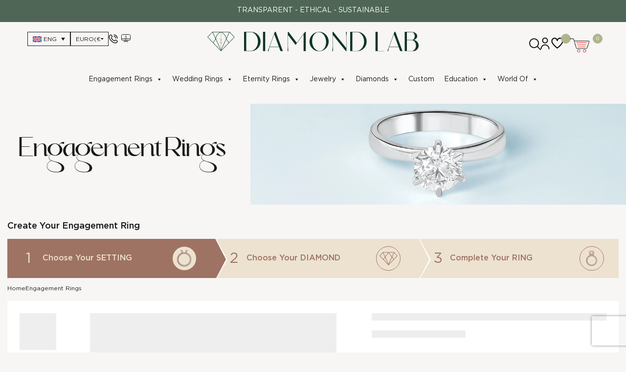

--- FILE ---
content_type: text/html; charset=UTF-8
request_url: https://www.diamondlabgr.com/build-your-own-ring/settings/18937
body_size: 60064
content:
<!DOCTYPE html>
<html lang="en-US">
<head>
	<meta charset="UTF-8">
	<meta name='robots' content='index, follow, max-image-preview:large, max-snippet:-1, max-video-preview:-1' />
<script id="cookieyes" type="803f68232d635330f5c05876-text/javascript" src="https://cdn-cookieyes.com/client_data/32050bfd4e3bde5e7e58ec76/script.js"></script>
<!-- Google Tag Manager for WordPress by gtm4wp.com -->
<script data-cfasync="false" data-pagespeed-no-defer>
	var gtm4wp_datalayer_name = "dataLayer";
	var dataLayer = dataLayer || [];
</script>
<!-- End Google Tag Manager for WordPress by gtm4wp.com --><meta name="viewport" content="width=device-width, initial-scale=1">
	<!-- This site is optimized with the Yoast SEO plugin v26.5 - https://yoast.com/wordpress/plugins/seo/ -->
	<title>Diamond Lab GR</title>
	<meta property="og:locale" content="en_US" />
	<meta property="og:type" content="website" />
	<meta property="og:site_name" content="Diamond Lab GR" />
	<meta name="twitter:card" content="summary_large_image" />
	<meta name="twitter:site" content="@DiamondLabGR" />
	<script type="application/ld+json" class="yoast-schema-graph">{"@context":"https://schema.org","@graph":[{"@type":"WebSite","@id":"https://www.diamondlabgr.com/#website","url":"https://www.diamondlabgr.com/","name":"Diamond Lab GR","description":"","publisher":{"@id":"https://www.diamondlabgr.com/#organization"},"potentialAction":[{"@type":"SearchAction","target":{"@type":"EntryPoint","urlTemplate":"https://www.diamondlabgr.com/?s={search_term_string}"},"query-input":{"@type":"PropertyValueSpecification","valueRequired":true,"valueName":"search_term_string"}}],"inLanguage":"en-US"},{"@type":"Organization","@id":"https://www.diamondlabgr.com/#organization","name":"Diamond Lab GR","url":"https://www.diamondlabgr.com/","logo":{"@type":"ImageObject","inLanguage":"en-US","@id":"https://www.diamondlabgr.com/#/schema/logo/image/","url":"https://www.diamondlabgr.com/wp-content/uploads/2023/04/diamond-lab-logo.svg","contentUrl":"https://www.diamondlabgr.com/wp-content/uploads/2023/04/diamond-lab-logo.svg","width":432,"height":40,"caption":"Diamond Lab GR"},"image":{"@id":"https://www.diamondlabgr.com/#/schema/logo/image/"},"sameAs":["https://www.facebook.com/diamondlabgr","https://x.com/DiamondLabGR","https://www.tiktok.com/@diamondlabgr","https://www.instagram.com/diamondlabgr/","https://www.pinterest.com/diamondlabgr/"]}]}</script>
	<!-- / Yoast SEO plugin. -->


<link rel='dns-prefetch' href='//cdnjs.cloudflare.com' />
<link rel='dns-prefetch' href='//cdn.jsdelivr.net' />
<link rel='dns-prefetch' href='//www.googletagmanager.com' />
<link rel="alternate" type="application/rss+xml" title="Diamond Lab GR &raquo; Feed" href="https://www.diamondlabgr.com/feed/" />
<link rel="alternate" type="application/rss+xml" title="Diamond Lab GR &raquo; Comments Feed" href="https://www.diamondlabgr.com/comments/feed/" />
<style id='wp-img-auto-sizes-contain-inline-css'>
img:is([sizes=auto i],[sizes^="auto," i]){contain-intrinsic-size:3000px 1500px}
/*# sourceURL=wp-img-auto-sizes-contain-inline-css */
</style>
<style id='wp-emoji-styles-inline-css'>

	img.wp-smiley, img.emoji {
		display: inline !important;
		border: none !important;
		box-shadow: none !important;
		height: 1em !important;
		width: 1em !important;
		margin: 0 0.07em !important;
		vertical-align: -0.1em !important;
		background: none !important;
		padding: 0 !important;
	}
/*# sourceURL=wp-emoji-styles-inline-css */
</style>
<link rel='stylesheet' id='wp-block-library-css' href='https://www.diamondlabgr.com/wp-includes/css/dist/block-library/style.min.css?ver=1764733866' media='all' />
<style id='classic-theme-styles-inline-css'>
/*! This file is auto-generated */
.wp-block-button__link{color:#fff;background-color:#32373c;border-radius:9999px;box-shadow:none;text-decoration:none;padding:calc(.667em + 2px) calc(1.333em + 2px);font-size:1.125em}.wp-block-file__button{background:#32373c;color:#fff;text-decoration:none}
/*# sourceURL=/wp-includes/css/classic-themes.min.css */
</style>
<style id='global-styles-inline-css'>
:root{--wp--preset--aspect-ratio--square: 1;--wp--preset--aspect-ratio--4-3: 4/3;--wp--preset--aspect-ratio--3-4: 3/4;--wp--preset--aspect-ratio--3-2: 3/2;--wp--preset--aspect-ratio--2-3: 2/3;--wp--preset--aspect-ratio--16-9: 16/9;--wp--preset--aspect-ratio--9-16: 9/16;--wp--preset--color--black: #000000;--wp--preset--color--cyan-bluish-gray: #abb8c3;--wp--preset--color--white: #ffffff;--wp--preset--color--pale-pink: #f78da7;--wp--preset--color--vivid-red: #cf2e2e;--wp--preset--color--luminous-vivid-orange: #ff6900;--wp--preset--color--luminous-vivid-amber: #fcb900;--wp--preset--color--light-green-cyan: #7bdcb5;--wp--preset--color--vivid-green-cyan: #00d084;--wp--preset--color--pale-cyan-blue: #8ed1fc;--wp--preset--color--vivid-cyan-blue: #0693e3;--wp--preset--color--vivid-purple: #9b51e0;--wp--preset--color--contrast: var(--contrast);--wp--preset--color--contrast-2: var(--contrast-2);--wp--preset--color--contrast-3: var(--contrast-3);--wp--preset--color--base: var(--base);--wp--preset--color--base-2: var(--base-2);--wp--preset--color--base-3: var(--base-3);--wp--preset--color--accent: var(--accent);--wp--preset--gradient--vivid-cyan-blue-to-vivid-purple: linear-gradient(135deg,rgb(6,147,227) 0%,rgb(155,81,224) 100%);--wp--preset--gradient--light-green-cyan-to-vivid-green-cyan: linear-gradient(135deg,rgb(122,220,180) 0%,rgb(0,208,130) 100%);--wp--preset--gradient--luminous-vivid-amber-to-luminous-vivid-orange: linear-gradient(135deg,rgb(252,185,0) 0%,rgb(255,105,0) 100%);--wp--preset--gradient--luminous-vivid-orange-to-vivid-red: linear-gradient(135deg,rgb(255,105,0) 0%,rgb(207,46,46) 100%);--wp--preset--gradient--very-light-gray-to-cyan-bluish-gray: linear-gradient(135deg,rgb(238,238,238) 0%,rgb(169,184,195) 100%);--wp--preset--gradient--cool-to-warm-spectrum: linear-gradient(135deg,rgb(74,234,220) 0%,rgb(151,120,209) 20%,rgb(207,42,186) 40%,rgb(238,44,130) 60%,rgb(251,105,98) 80%,rgb(254,248,76) 100%);--wp--preset--gradient--blush-light-purple: linear-gradient(135deg,rgb(255,206,236) 0%,rgb(152,150,240) 100%);--wp--preset--gradient--blush-bordeaux: linear-gradient(135deg,rgb(254,205,165) 0%,rgb(254,45,45) 50%,rgb(107,0,62) 100%);--wp--preset--gradient--luminous-dusk: linear-gradient(135deg,rgb(255,203,112) 0%,rgb(199,81,192) 50%,rgb(65,88,208) 100%);--wp--preset--gradient--pale-ocean: linear-gradient(135deg,rgb(255,245,203) 0%,rgb(182,227,212) 50%,rgb(51,167,181) 100%);--wp--preset--gradient--electric-grass: linear-gradient(135deg,rgb(202,248,128) 0%,rgb(113,206,126) 100%);--wp--preset--gradient--midnight: linear-gradient(135deg,rgb(2,3,129) 0%,rgb(40,116,252) 100%);--wp--preset--font-size--small: 13px;--wp--preset--font-size--medium: 20px;--wp--preset--font-size--large: 36px;--wp--preset--font-size--x-large: 42px;--wp--preset--spacing--20: 0.44rem;--wp--preset--spacing--30: 0.67rem;--wp--preset--spacing--40: 1rem;--wp--preset--spacing--50: 1.5rem;--wp--preset--spacing--60: 2.25rem;--wp--preset--spacing--70: 3.38rem;--wp--preset--spacing--80: 5.06rem;--wp--preset--shadow--natural: 6px 6px 9px rgba(0, 0, 0, 0.2);--wp--preset--shadow--deep: 12px 12px 50px rgba(0, 0, 0, 0.4);--wp--preset--shadow--sharp: 6px 6px 0px rgba(0, 0, 0, 0.2);--wp--preset--shadow--outlined: 6px 6px 0px -3px rgb(255, 255, 255), 6px 6px rgb(0, 0, 0);--wp--preset--shadow--crisp: 6px 6px 0px rgb(0, 0, 0);}:where(.is-layout-flex){gap: 0.5em;}:where(.is-layout-grid){gap: 0.5em;}body .is-layout-flex{display: flex;}.is-layout-flex{flex-wrap: wrap;align-items: center;}.is-layout-flex > :is(*, div){margin: 0;}body .is-layout-grid{display: grid;}.is-layout-grid > :is(*, div){margin: 0;}:where(.wp-block-columns.is-layout-flex){gap: 2em;}:where(.wp-block-columns.is-layout-grid){gap: 2em;}:where(.wp-block-post-template.is-layout-flex){gap: 1.25em;}:where(.wp-block-post-template.is-layout-grid){gap: 1.25em;}.has-black-color{color: var(--wp--preset--color--black) !important;}.has-cyan-bluish-gray-color{color: var(--wp--preset--color--cyan-bluish-gray) !important;}.has-white-color{color: var(--wp--preset--color--white) !important;}.has-pale-pink-color{color: var(--wp--preset--color--pale-pink) !important;}.has-vivid-red-color{color: var(--wp--preset--color--vivid-red) !important;}.has-luminous-vivid-orange-color{color: var(--wp--preset--color--luminous-vivid-orange) !important;}.has-luminous-vivid-amber-color{color: var(--wp--preset--color--luminous-vivid-amber) !important;}.has-light-green-cyan-color{color: var(--wp--preset--color--light-green-cyan) !important;}.has-vivid-green-cyan-color{color: var(--wp--preset--color--vivid-green-cyan) !important;}.has-pale-cyan-blue-color{color: var(--wp--preset--color--pale-cyan-blue) !important;}.has-vivid-cyan-blue-color{color: var(--wp--preset--color--vivid-cyan-blue) !important;}.has-vivid-purple-color{color: var(--wp--preset--color--vivid-purple) !important;}.has-black-background-color{background-color: var(--wp--preset--color--black) !important;}.has-cyan-bluish-gray-background-color{background-color: var(--wp--preset--color--cyan-bluish-gray) !important;}.has-white-background-color{background-color: var(--wp--preset--color--white) !important;}.has-pale-pink-background-color{background-color: var(--wp--preset--color--pale-pink) !important;}.has-vivid-red-background-color{background-color: var(--wp--preset--color--vivid-red) !important;}.has-luminous-vivid-orange-background-color{background-color: var(--wp--preset--color--luminous-vivid-orange) !important;}.has-luminous-vivid-amber-background-color{background-color: var(--wp--preset--color--luminous-vivid-amber) !important;}.has-light-green-cyan-background-color{background-color: var(--wp--preset--color--light-green-cyan) !important;}.has-vivid-green-cyan-background-color{background-color: var(--wp--preset--color--vivid-green-cyan) !important;}.has-pale-cyan-blue-background-color{background-color: var(--wp--preset--color--pale-cyan-blue) !important;}.has-vivid-cyan-blue-background-color{background-color: var(--wp--preset--color--vivid-cyan-blue) !important;}.has-vivid-purple-background-color{background-color: var(--wp--preset--color--vivid-purple) !important;}.has-black-border-color{border-color: var(--wp--preset--color--black) !important;}.has-cyan-bluish-gray-border-color{border-color: var(--wp--preset--color--cyan-bluish-gray) !important;}.has-white-border-color{border-color: var(--wp--preset--color--white) !important;}.has-pale-pink-border-color{border-color: var(--wp--preset--color--pale-pink) !important;}.has-vivid-red-border-color{border-color: var(--wp--preset--color--vivid-red) !important;}.has-luminous-vivid-orange-border-color{border-color: var(--wp--preset--color--luminous-vivid-orange) !important;}.has-luminous-vivid-amber-border-color{border-color: var(--wp--preset--color--luminous-vivid-amber) !important;}.has-light-green-cyan-border-color{border-color: var(--wp--preset--color--light-green-cyan) !important;}.has-vivid-green-cyan-border-color{border-color: var(--wp--preset--color--vivid-green-cyan) !important;}.has-pale-cyan-blue-border-color{border-color: var(--wp--preset--color--pale-cyan-blue) !important;}.has-vivid-cyan-blue-border-color{border-color: var(--wp--preset--color--vivid-cyan-blue) !important;}.has-vivid-purple-border-color{border-color: var(--wp--preset--color--vivid-purple) !important;}.has-vivid-cyan-blue-to-vivid-purple-gradient-background{background: var(--wp--preset--gradient--vivid-cyan-blue-to-vivid-purple) !important;}.has-light-green-cyan-to-vivid-green-cyan-gradient-background{background: var(--wp--preset--gradient--light-green-cyan-to-vivid-green-cyan) !important;}.has-luminous-vivid-amber-to-luminous-vivid-orange-gradient-background{background: var(--wp--preset--gradient--luminous-vivid-amber-to-luminous-vivid-orange) !important;}.has-luminous-vivid-orange-to-vivid-red-gradient-background{background: var(--wp--preset--gradient--luminous-vivid-orange-to-vivid-red) !important;}.has-very-light-gray-to-cyan-bluish-gray-gradient-background{background: var(--wp--preset--gradient--very-light-gray-to-cyan-bluish-gray) !important;}.has-cool-to-warm-spectrum-gradient-background{background: var(--wp--preset--gradient--cool-to-warm-spectrum) !important;}.has-blush-light-purple-gradient-background{background: var(--wp--preset--gradient--blush-light-purple) !important;}.has-blush-bordeaux-gradient-background{background: var(--wp--preset--gradient--blush-bordeaux) !important;}.has-luminous-dusk-gradient-background{background: var(--wp--preset--gradient--luminous-dusk) !important;}.has-pale-ocean-gradient-background{background: var(--wp--preset--gradient--pale-ocean) !important;}.has-electric-grass-gradient-background{background: var(--wp--preset--gradient--electric-grass) !important;}.has-midnight-gradient-background{background: var(--wp--preset--gradient--midnight) !important;}.has-small-font-size{font-size: var(--wp--preset--font-size--small) !important;}.has-medium-font-size{font-size: var(--wp--preset--font-size--medium) !important;}.has-large-font-size{font-size: var(--wp--preset--font-size--large) !important;}.has-x-large-font-size{font-size: var(--wp--preset--font-size--x-large) !important;}
:where(.wp-block-post-template.is-layout-flex){gap: 1.25em;}:where(.wp-block-post-template.is-layout-grid){gap: 1.25em;}
:where(.wp-block-term-template.is-layout-flex){gap: 1.25em;}:where(.wp-block-term-template.is-layout-grid){gap: 1.25em;}
:where(.wp-block-columns.is-layout-flex){gap: 2em;}:where(.wp-block-columns.is-layout-grid){gap: 2em;}
:root :where(.wp-block-pullquote){font-size: 1.5em;line-height: 1.6;}
/*# sourceURL=global-styles-inline-css */
</style>
<link rel='stylesheet' id='wapf-frontend-css-css' href='https://www.diamondlabgr.com/wp-content/plugins/advanced-product-fields-for-woocommerce/assets/css/frontend.min.css?ver=1764988935' media='all' />
<link rel='stylesheet' id='contact-form-7-css' href='https://www.diamondlabgr.com/wp-content/plugins/contact-form-7/includes/css/styles.css?ver=1764556942' media='all' />
<link rel='stylesheet' id='geotarget-css' href='https://www.diamondlabgr.com/wp-content/plugins/geotargeting/public/css/geotarget-public.css?ver=1690873632' media='all' />
<link rel='stylesheet' id='vue_slider_css-css' href='https://www.diamondlabgr.com/wp-content/plugins/tps-vue-ringbuilder/assets/css/lib/slider.css?ver=1689250022' media='all' />
<link rel='stylesheet' id='vue_switch_css-css' href='https://www.diamondlabgr.com/wp-content/plugins/tps-vue-ringbuilder/assets/css/lib/vue-switch.css?ver=1689250022' media='all' />
<link rel='stylesheet' id='vue_carousel_css-css' href='https://www.diamondlabgr.com/wp-content/plugins/tps-vue-ringbuilder/assets/css/lib/vue-carousel.css?ver=1689250022' media='all' />
<link rel='stylesheet' id='tps_diamonds_css-css' href='https://www.diamondlabgr.com/wp-content/plugins/tps-vue-ringbuilder/assets/css/tps_diamonds.css?ver=1701678679' media='all' />
<link rel='stylesheet' id='tps_settings_css-css' href='https://www.diamondlabgr.com/wp-content/plugins/tps-vue-ringbuilder/assets/css/tps_settings.css?ver=1689250022' media='all' />
<link rel='stylesheet' id='wise-chat-libs-css' href='https://www.diamondlabgr.com/wp-content/plugins/wise-chat/assets/css/wise-chat-libs.min.css?ver=1749004944' media='all' />
<link rel='stylesheet' id='wise-chat-core-css' href='https://www.diamondlabgr.com/wp-content/plugins/wise-chat/assets/css/wise-chat.min.css?ver=1749004944' media='all' />
<link rel='stylesheet' id='wmc-template1-css' href='https://www.diamondlabgr.com/wp-content/plugins/woo-minicart/assets/css/wmc-default-template.css?ver=1756694565' media='all' />
<link rel='stylesheet' id='wcml-dropdown-0-css' href='//www.diamondlabgr.com/wp-content/plugins/woocommerce-multilingual/templates/currency-switchers/legacy-dropdown/style.css?ver=1764729793' media='all' />
<link rel='stylesheet' id='woocommerce-layout-css' href='https://www.diamondlabgr.com/wp-content/plugins/woocommerce/assets/css/woocommerce-layout.css?ver=1764729777' media='all' />
<link rel='stylesheet' id='woocommerce-smallscreen-css' href='https://www.diamondlabgr.com/wp-content/plugins/woocommerce/assets/css/woocommerce-smallscreen.css?ver=1764729777' media='only screen and (max-width: 768px)' />
<link rel='stylesheet' id='woocommerce-general-css' href='https://www.diamondlabgr.com/wp-content/plugins/woocommerce/assets/css/woocommerce.css?ver=1764729777' media='all' />
<style id='woocommerce-general-inline-css'>
.woocommerce .page-header-image-single {display: none;}.woocommerce .entry-content,.woocommerce .product .entry-summary {margin-top: 0;}.related.products {clear: both;}.checkout-subscribe-prompt.clear {visibility: visible;height: initial;width: initial;}@media (max-width:768px) {.woocommerce .woocommerce-ordering,.woocommerce-page .woocommerce-ordering {float: none;}.woocommerce .woocommerce-ordering select {max-width: 100%;}.woocommerce ul.products li.product,.woocommerce-page ul.products li.product,.woocommerce-page[class*=columns-] ul.products li.product,.woocommerce[class*=columns-] ul.products li.product {width: 100%;float: none;}}
/*# sourceURL=woocommerce-general-inline-css */
</style>
<style id='woocommerce-inline-inline-css'>
.woocommerce form .form-row .required { visibility: visible; }
/*# sourceURL=woocommerce-inline-inline-css */
</style>
<link rel='stylesheet' id='wpml-legacy-horizontal-list-0-css' href='https://www.diamondlabgr.com/wp-content/plugins/sitepress-multilingual-cms/templates/language-switchers/legacy-list-horizontal/style.min.css?ver=1764643348' media='all' />
<link rel='stylesheet' id='wpml-legacy-post-translations-0-css' href='https://www.diamondlabgr.com/wp-content/plugins/sitepress-multilingual-cms/templates/language-switchers/legacy-post-translations/style.min.css?ver=1764643348' media='all' />
<link rel='stylesheet' id='wpml-menu-item-0-css' href='https://www.diamondlabgr.com/wp-content/plugins/sitepress-multilingual-cms/templates/language-switchers/menu-item/style.min.css?ver=1764643348' media='all' />
<link rel='stylesheet' id='megamenu-css' href='https://www.diamondlabgr.com/wp-content/uploads/maxmegamenu/style_en.css?ver=1689250028' media='all' />
<link rel='stylesheet' id='dashicons-css' href='https://www.diamondlabgr.com/wp-includes/css/dashicons.min.css?ver=1764733866' media='all' />
<link rel='stylesheet' id='woo-variation-gallery-slider-css' href='https://www.diamondlabgr.com/wp-content/plugins/woo-variation-gallery/assets/css/slick.min.css?ver=1741228912' media='all' />
<link rel='stylesheet' id='woo-variation-gallery-css' href='https://www.diamondlabgr.com/wp-content/plugins/woo-variation-gallery/assets/css/frontend.min.css?ver=1741228912' media='all' />
<style id='woo-variation-gallery-inline-css'>
:root {--wvg-thumbnail-item: 4;--wvg-thumbnail-item-gap: 0px;--wvg-single-image-size: 600px;--wvg-gallery-width: 50%;--wvg-gallery-margin: 30px;}/* Default Width */.woo-variation-product-gallery {max-width: 50% !important;width: 100%;}/* Medium Devices, Desktops *//* Small Devices, Tablets */@media only screen and (max-width: 768px) {.woo-variation-product-gallery {width: 720px;max-width: 100% !important;}}/* Extra Small Devices, Phones */@media only screen and (max-width: 480px) {.woo-variation-product-gallery {width: 320px;max-width: 100% !important;}}
/*# sourceURL=woo-variation-gallery-inline-css */
</style>
<link rel='stylesheet' id='woo-variation-swatches-css' href='https://www.diamondlabgr.com/wp-content/plugins/woo-variation-swatches/assets/css/frontend.min.css?ver=1762915364' media='all' />
<style id='woo-variation-swatches-inline-css'>
:root {
--wvs-tick:url("data:image/svg+xml;utf8,%3Csvg filter='drop-shadow(0px 0px 2px rgb(0 0 0 / .8))' xmlns='http://www.w3.org/2000/svg'  viewBox='0 0 30 30'%3E%3Cpath fill='none' stroke='%23ffffff' stroke-linecap='round' stroke-linejoin='round' stroke-width='4' d='M4 16L11 23 27 7'/%3E%3C/svg%3E");

--wvs-cross:url("data:image/svg+xml;utf8,%3Csvg filter='drop-shadow(0px 0px 5px rgb(255 255 255 / .6))' xmlns='http://www.w3.org/2000/svg' width='72px' height='72px' viewBox='0 0 24 24'%3E%3Cpath fill='none' stroke='%23ff0000' stroke-linecap='round' stroke-width='0.6' d='M5 5L19 19M19 5L5 19'/%3E%3C/svg%3E");
--wvs-single-product-item-width:30px;
--wvs-single-product-item-height:30px;
--wvs-single-product-item-font-size:16px}
/*# sourceURL=woo-variation-swatches-inline-css */
</style>
<link rel='stylesheet' id='cms-navigation-style-base-css' href='https://www.diamondlabgr.com/wp-content/plugins/wpml-cms-nav/res/css/cms-navigation-base.css?ver=1753908318' media='screen' />
<link rel='stylesheet' id='cms-navigation-style-css' href='https://www.diamondlabgr.com/wp-content/plugins/wpml-cms-nav/res/css/cms-navigation.css?ver=1753908318' media='screen' />
<link rel='stylesheet' id='woosl-frontend-css' href='https://www.diamondlabgr.com/wp-content/plugins/wc-save-for-later/assets/css/frontend.css?ver=1757731360' media='all' />
<link rel='stylesheet' id='brands-styles-css' href='https://www.diamondlabgr.com/wp-content/plugins/woocommerce/assets/css/brands.css?ver=1764729777' media='all' />
<link rel='stylesheet' id='dgwt-wcas-style-css' href='https://www.diamondlabgr.com/wp-content/plugins/ajax-search-for-woocommerce/assets/css/style.min.css?ver=1763606547' media='all' />
<link rel='preload' as='font' type='font/woff2' crossorigin='anonymous' id='tinvwl-webfont-font-css' href='https://www.diamondlabgr.com/wp-content/plugins/ti-woocommerce-wishlist/assets/fonts/tinvwl-webfont.woff2?ver=1763606554' media='all' />
<link rel='stylesheet' id='tinvwl-webfont-css' href='https://www.diamondlabgr.com/wp-content/plugins/ti-woocommerce-wishlist/assets/css/webfont.min.css?ver=1763606554' media='all' />
<link rel='stylesheet' id='tinvwl-css' href='https://www.diamondlabgr.com/wp-content/plugins/ti-woocommerce-wishlist/assets/css/public.min.css?ver=1763606554' media='all' />
<link rel='stylesheet' id='parent-style-css' href='https://www.diamondlabgr.com/wp-content/themes/generatepress/style.css?ver=1764643362' media='all' />
<link rel='stylesheet' id='common-style-css' href='https://www.diamondlabgr.com/wp-content/themes/generatepress-child/css/common.css?ver=1740379382' media='all' />
<link rel='stylesheet' id='bootstrap-style-css' href='https://cdn.jsdelivr.net/npm/bootstrap@4.6.2/dist/css/bootstrap.min.css?ver=6.9' media='all' />
<link rel='stylesheet' id='foundation-style-css' href='https://cdn.jsdelivr.net/foundation/5.5.0/css/foundation.css?ver=6.9' media='all' />
<link rel='stylesheet' id='slick-style-css' href='https://cdn.jsdelivr.net/jquery.slick/1.4.1/slick.css?ver=6.9' media='all' />
<link rel='stylesheet' id='generate-widget-areas-css' href='https://www.diamondlabgr.com/wp-content/themes/generatepress/assets/css/components/widget-areas.min.css?ver=1764643362' media='all' />
<link rel='stylesheet' id='generate-style-css' href='https://www.diamondlabgr.com/wp-content/themes/generatepress/assets/css/main.min.css?ver=1764643362' media='all' />
<style id='generate-style-inline-css'>
body{background-color:#F7F6F5;color:var(--contrast);}a{color:var(--accent);}a{text-decoration:underline;}.entry-title a, .site-branding a, a.button, .wp-block-button__link, .main-navigation a{text-decoration:none;}a:hover, a:focus, a:active{color:var(--contrast);}.grid-container{max-width:1440px;}.wp-block-group__inner-container{max-width:1440px;margin-left:auto;margin-right:auto;}:root{--contrast:#222222;--contrast-2:#575760;--contrast-3:#b2b2be;--base:#f0f0f0;--base-2:#f7f8f9;--base-3:#ffffff;--accent:#1e73be;}:root .has-contrast-color{color:var(--contrast);}:root .has-contrast-background-color{background-color:var(--contrast);}:root .has-contrast-2-color{color:var(--contrast-2);}:root .has-contrast-2-background-color{background-color:var(--contrast-2);}:root .has-contrast-3-color{color:var(--contrast-3);}:root .has-contrast-3-background-color{background-color:var(--contrast-3);}:root .has-base-color{color:var(--base);}:root .has-base-background-color{background-color:var(--base);}:root .has-base-2-color{color:var(--base-2);}:root .has-base-2-background-color{background-color:var(--base-2);}:root .has-base-3-color{color:var(--base-3);}:root .has-base-3-background-color{background-color:var(--base-3);}:root .has-accent-color{color:var(--accent);}:root .has-accent-background-color{background-color:var(--accent);}.top-bar{background-color:#636363;color:#ffffff;}.top-bar a{color:#ffffff;}.top-bar a:hover{color:#303030;}.site-header{background-color:#F7F6F5;}.main-title a,.main-title a:hover{color:var(--contrast);}.site-description{color:var(--contrast-2);}.mobile-menu-control-wrapper .menu-toggle,.mobile-menu-control-wrapper .menu-toggle:hover,.mobile-menu-control-wrapper .menu-toggle:focus,.has-inline-mobile-toggle #site-navigation.toggled{background-color:rgba(0, 0, 0, 0.02);}.main-navigation,.main-navigation ul ul{background-color:#F7F6F5;}.main-navigation .main-nav ul li a, .main-navigation .menu-toggle, .main-navigation .menu-bar-items{color:var(--contrast);}.main-navigation .main-nav ul li:not([class*="current-menu-"]):hover > a, .main-navigation .main-nav ul li:not([class*="current-menu-"]):focus > a, .main-navigation .main-nav ul li.sfHover:not([class*="current-menu-"]) > a, .main-navigation .menu-bar-item:hover > a, .main-navigation .menu-bar-item.sfHover > a{color:var(--accent);}button.menu-toggle:hover,button.menu-toggle:focus{color:var(--contrast);}.main-navigation .main-nav ul li[class*="current-menu-"] > a{color:var(--accent);}.navigation-search input[type="search"],.navigation-search input[type="search"]:active, .navigation-search input[type="search"]:focus, .main-navigation .main-nav ul li.search-item.active > a, .main-navigation .menu-bar-items .search-item.active > a{color:var(--accent);}.main-navigation ul ul{background-color:#F7F6F5;}.separate-containers .inside-article, .separate-containers .comments-area, .separate-containers .page-header, .one-container .container, .separate-containers .paging-navigation, .inside-page-header{background-color:#F7F6F5;}.entry-title a{color:var(--contrast);}.entry-title a:hover{color:var(--contrast-2);}.entry-meta{color:var(--contrast-2);}.sidebar .widget{background-color:var(--base-3);}.footer-widgets{background-color:#4F6656;}.site-info{background-color:var(--base-3);}input[type="text"],input[type="email"],input[type="url"],input[type="password"],input[type="search"],input[type="tel"],input[type="number"],textarea,select{color:var(--contrast);background-color:var(--base-2);border-color:var(--base);}input[type="text"]:focus,input[type="email"]:focus,input[type="url"]:focus,input[type="password"]:focus,input[type="search"]:focus,input[type="tel"]:focus,input[type="number"]:focus,textarea:focus,select:focus{color:var(--contrast);background-color:var(--base-2);border-color:var(--contrast-3);}button,html input[type="button"],input[type="reset"],input[type="submit"],a.button,a.wp-block-button__link:not(.has-background){color:#ffffff;background-color:#55555e;}button:hover,html input[type="button"]:hover,input[type="reset"]:hover,input[type="submit"]:hover,a.button:hover,button:focus,html input[type="button"]:focus,input[type="reset"]:focus,input[type="submit"]:focus,a.button:focus,a.wp-block-button__link:not(.has-background):active,a.wp-block-button__link:not(.has-background):focus,a.wp-block-button__link:not(.has-background):hover{color:#ffffff;background-color:#3f4047;}a.generate-back-to-top{background-color:rgba( 0,0,0,0.4 );color:#ffffff;}a.generate-back-to-top:hover,a.generate-back-to-top:focus{background-color:rgba( 0,0,0,0.6 );color:#ffffff;}:root{--gp-search-modal-bg-color:var(--base-3);--gp-search-modal-text-color:var(--contrast);--gp-search-modal-overlay-bg-color:rgba(0,0,0,0.2);}@media (max-width:768px){.main-navigation .menu-bar-item:hover > a, .main-navigation .menu-bar-item.sfHover > a{background:none;color:var(--contrast);}}.nav-below-header .main-navigation .inside-navigation.grid-container, .nav-above-header .main-navigation .inside-navigation.grid-container{padding:0px 20px 0px 20px;}.site-main .wp-block-group__inner-container{padding:40px;}.separate-containers .paging-navigation{padding-top:20px;padding-bottom:20px;}.entry-content .alignwide, body:not(.no-sidebar) .entry-content .alignfull{margin-left:-40px;width:calc(100% + 80px);max-width:calc(100% + 80px);}.rtl .menu-item-has-children .dropdown-menu-toggle{padding-left:20px;}.rtl .main-navigation .main-nav ul li.menu-item-has-children > a{padding-right:20px;}@media (max-width:768px){.separate-containers .inside-article, .separate-containers .comments-area, .separate-containers .page-header, .separate-containers .paging-navigation, .one-container .site-content, .inside-page-header{padding:30px;}.site-main .wp-block-group__inner-container{padding:30px;}.inside-top-bar{padding-right:30px;padding-left:30px;}.inside-header{padding-right:30px;padding-left:30px;}.widget-area .widget{padding-top:30px;padding-right:30px;padding-bottom:30px;padding-left:30px;}.footer-widgets-container{padding-top:30px;padding-right:30px;padding-bottom:30px;padding-left:30px;}.inside-site-info{padding-right:30px;padding-left:30px;}.entry-content .alignwide, body:not(.no-sidebar) .entry-content .alignfull{margin-left:-30px;width:calc(100% + 60px);max-width:calc(100% + 60px);}.one-container .site-main .paging-navigation{margin-bottom:20px;}}/* End cached CSS */.is-right-sidebar{width:30%;}.is-left-sidebar{width:30%;}.site-content .content-area{width:70%;}@media (max-width:768px){.main-navigation .menu-toggle,.sidebar-nav-mobile:not(#sticky-placeholder){display:block;}.main-navigation ul,.gen-sidebar-nav,.main-navigation:not(.slideout-navigation):not(.toggled) .main-nav > ul,.has-inline-mobile-toggle #site-navigation .inside-navigation > *:not(.navigation-search):not(.main-nav){display:none;}.nav-align-right .inside-navigation,.nav-align-center .inside-navigation{justify-content:space-between;}}
.elementor-template-full-width .site-content{display:block;}
/*# sourceURL=generate-style-inline-css */
</style>
<link rel='stylesheet' id='generate-child-css' href='https://www.diamondlabgr.com/wp-content/themes/generatepress-child/style.css?ver=1689250026' media='all' />
<link rel='stylesheet' id='cherry-handler-css-css' href='https://www.diamondlabgr.com/wp-content/plugins/jetwidgets-for-elementor/cherry-framework/modules/cherry-handler/assets/css/cherry-handler-styles.min.css?ver=1758336154' media='all' />
<link rel='stylesheet' id='jet-widgets-css' href='https://www.diamondlabgr.com/wp-content/plugins/jetwidgets-for-elementor/assets/css/jet-widgets.css?ver=1758336154' media='all' />
<link rel='stylesheet' id='jet-widgets-skin-css' href='https://www.diamondlabgr.com/wp-content/plugins/jetwidgets-for-elementor/assets/css/jet-widgets-skin.css?ver=1758336154' media='all' />
<link rel='stylesheet' id='jet-juxtapose-css-css' href='https://www.diamondlabgr.com/wp-content/plugins/jetwidgets-for-elementor/assets/css/lib/juxtapose/juxtapose.css?ver=1758336154' media='all' />
<link rel='stylesheet' id='newsletter-css' href='https://www.diamondlabgr.com/wp-content/plugins/newsletter/style.css?ver=1764729770' media='all' />
<script type="text/template" id="tmpl-variation-template">
	<div class="woocommerce-variation-description">{{{ data.variation.variation_description }}}</div>
	<div class="woocommerce-variation-price">{{{ data.variation.price_html }}}</div>
	<div class="woocommerce-variation-availability">{{{ data.variation.availability_html }}}</div>
</script>
<script type="text/template" id="tmpl-unavailable-variation-template">
	<p role="alert">Sorry, this product is unavailable. Please choose a different combination.</p>
</script>
<!--n2css--><!--n2js--><script id="wpml-cookie-js-extra" type="803f68232d635330f5c05876-text/javascript">
var wpml_cookies = {"wp-wpml_current_language":{"value":"en","expires":1,"path":"/"}};
var wpml_cookies = {"wp-wpml_current_language":{"value":"en","expires":1,"path":"/"}};
//# sourceURL=wpml-cookie-js-extra
</script>
<script src="https://www.diamondlabgr.com/wp-content/plugins/sitepress-multilingual-cms/res/js/cookies/language-cookie.js?ver=1764643348" id="wpml-cookie-js" defer data-wp-strategy="defer" type="803f68232d635330f5c05876-text/javascript"></script>
<script src="https://www.diamondlabgr.com/wp-includes/js/jquery/jquery.min.js?ver=1699387895" id="jquery-core-js" type="803f68232d635330f5c05876-text/javascript"></script>
<script src="https://www.diamondlabgr.com/wp-includes/js/jquery/jquery-migrate.min.js?ver=1691534830" id="jquery-migrate-js" type="803f68232d635330f5c05876-text/javascript"></script>
<script src="https://www.diamondlabgr.com/wp-content/plugins/geotargeting/public/js/geotarget-public.js?ver=1690873632" id="geotarget-js" type="803f68232d635330f5c05876-text/javascript"></script>
<script src="https://www.diamondlabgr.com/wp-content/plugins/geotargeting/public/js/ddslick.js?ver=1690873632" id="geot-slick-js" type="803f68232d635330f5c05876-text/javascript"></script>
<script src="https://www.diamondlabgr.com/wp-content/plugins/woocommerce/assets/js/jquery-blockui/jquery.blockUI.min.js?ver=1764729777" id="wc-jquery-blockui-js" data-wp-strategy="defer" type="803f68232d635330f5c05876-text/javascript"></script>
<script id="wc-add-to-cart-js-extra" type="803f68232d635330f5c05876-text/javascript">
var wc_add_to_cart_params = {"ajax_url":"/wp-admin/admin-ajax.php","wc_ajax_url":"/?wc-ajax=%%endpoint%%","i18n_view_cart":"View cart","cart_url":"https://www.diamondlabgr.com/cart/","is_cart":"","cart_redirect_after_add":"no"};
//# sourceURL=wc-add-to-cart-js-extra
</script>
<script src="https://www.diamondlabgr.com/wp-content/plugins/woocommerce/assets/js/frontend/add-to-cart.min.js?ver=1764729777" id="wc-add-to-cart-js" defer data-wp-strategy="defer" type="803f68232d635330f5c05876-text/javascript"></script>
<script src="https://www.diamondlabgr.com/wp-content/plugins/woocommerce/assets/js/js-cookie/js.cookie.min.js?ver=1764729777" id="wc-js-cookie-js" data-wp-strategy="defer" type="803f68232d635330f5c05876-text/javascript"></script>
<script id="woocommerce-js-extra" type="803f68232d635330f5c05876-text/javascript">
var woocommerce_params = {"ajax_url":"/wp-admin/admin-ajax.php","wc_ajax_url":"/?wc-ajax=%%endpoint%%","i18n_password_show":"Show password","i18n_password_hide":"Hide password"};
//# sourceURL=woocommerce-js-extra
</script>
<script src="https://www.diamondlabgr.com/wp-content/plugins/woocommerce/assets/js/frontend/woocommerce.min.js?ver=1764729777" id="woocommerce-js" defer data-wp-strategy="defer" type="803f68232d635330f5c05876-text/javascript"></script>
<script src="https://www.diamondlabgr.com/wp-includes/js/underscore.min.js?ver=1744775409" id="underscore-js" type="803f68232d635330f5c05876-text/javascript"></script>
<script id="wp-util-js-extra" type="803f68232d635330f5c05876-text/javascript">
var _wpUtilSettings = {"ajax":{"url":"/wp-admin/admin-ajax.php"}};
//# sourceURL=wp-util-js-extra
</script>
<script src="https://www.diamondlabgr.com/wp-includes/js/wp-util.min.js?ver=1681803085" id="wp-util-js" type="803f68232d635330f5c05876-text/javascript"></script>
<script id="WCPAY_ASSETS-js-extra" type="803f68232d635330f5c05876-text/javascript">
var wcpayAssets = {"url":"https://www.diamondlabgr.com/wp-content/plugins/woocommerce-payments/dist/"};
//# sourceURL=WCPAY_ASSETS-js-extra
</script>
<link rel="https://api.w.org/" href="https://www.diamondlabgr.com/wp-json/" /><link rel="EditURI" type="application/rsd+xml" title="RSD" href="https://www.diamondlabgr.com/xmlrpc.php?rsd" />
<meta name="generator" content="WordPress 6.9" />
<meta name="generator" content="WooCommerce 10.3.6" />
<meta name="generator" content="WPML ver:4.8.6 stt:1,13;" />
<meta name="generator" content="Site Kit by Google 1.167.0" /><title>Thalia Halo Engagement with Diamond Band in 18K Rose Gold</title><meta name="description"  content="Thalia Halo Engagement with Diamond Band in 18K Rose Gold engagement ring - Demo Jewellery Shop" /><meta name="og:title"     content="Thalia Halo Engagement with Diamond Band in 18K Rose Gold" /><meta name="og:site_name" content="Fairytale" /><meta name="og:type"      content="product" /><meta name="og:url"       content="/build-your-own-ring/settings/18937" /><meta name="og:image"     content="https://www.diamondlabgr.com/wp-content/uploads/2023/11/Thalia-Pear-Shaped-Halo-Diamond-Ring-with-Accent-Stones-in-18K-Rose-Gold-2-300x300.jpg" /><meta name="og:description" content="Thalia Halo Engagement with Diamond Band in 18K Rose Gold engagement ring - Demo Jewellery Shop" /><meta name="og:sku"       content="MDL23015PRR" /><meta name="og:category"  content="Engagement Rings" /><meta name="og:price:amount" content="2600" /><meta name="og:price:currency" content="€" /><meta name="og:availability"  content="in stock" /><meta name="og:id"        content="18937" /><meta name="og:google_product_category" content="Apparel & Accessories > Jewelry > Rings" /><meta name="twitter:card" content="summary"><meta name="twitter:site" content="@"><meta name="twitter:title" content="Thalia Halo Engagement with Diamond Band in 18K Rose Gold"><meta name="twitter:description" content="Thalia Halo Engagement with Diamond Band in 18K Rose Gold engagement ring - Demo Jewellery Shop"><meta name="twitter:image" content="https://www.diamondlabgr.com/wp-content/uploads/2023/11/Thalia-Pear-Shaped-Halo-Diamond-Ring-with-Accent-Stones-in-18K-Rose-Gold-2-300x300.jpg"><div itemscope itemtype="http://schema.org/Product"><meta itemprop="name" content="Thalia Halo Engagement with Diamond Band in 18K Rose Gold"><meta itemprop="description" content="Thalia Halo Engagement with Diamond Band in 18K Rose Gold engagement ring - Demo Jewellery Shop"><meta itemprop="productID" content="18937"><meta itemprop="url" content="/build-your-own-ring/settings/18937"><meta itemprop="image" content="https://www.diamondlabgr.com/wp-content/uploads/2023/11/Thalia-Pear-Shaped-Halo-Diamond-Ring-with-Accent-Stones-in-18K-Rose-Gold-2-300x300.jpg"><div itemprop="value" itemscope itemtype="http://schema.org/PropertyValue"><span itemprop="propertyID" content="item_group_id"></span><meta itemprop="value" content="18937"></meta></div><div itemprop="offers" itemscope itemtype="http://schema.org/Offer"><link itemprop="availability" href="https://schema.org/InStock"><link itemprop="itemCondition" href="https://schema.org/NewCondition"><meta itemprop="price" content="2600"><meta itemprop="priceCurrency" content="€"></div></div>
<!-- Google Tag Manager for WordPress by gtm4wp.com -->
<!-- GTM Container placement set to automatic -->
<script data-cfasync="false" data-pagespeed-no-defer>
	var dataLayer_content = [];
	dataLayer.push( dataLayer_content );
</script>
<script data-cfasync="false" data-pagespeed-no-defer>
(function(w,d,s,l,i){w[l]=w[l]||[];w[l].push({'gtm.start':
new Date().getTime(),event:'gtm.js'});var f=d.getElementsByTagName(s)[0],
j=d.createElement(s),dl=l!='dataLayer'?'&l='+l:'';j.async=true;j.src=
'//www.googletagmanager.com/gtm.js?id='+i+dl;f.parentNode.insertBefore(j,f);
})(window,document,'script','dataLayer','GTM-THJ5FDRD');
</script>
<!-- End Google Tag Manager for WordPress by gtm4wp.com -->		<script type="803f68232d635330f5c05876-text/javascript">
			//Grid displaying after loading of images
			function display_grid() {
				jQuery('[id^="ei-grid-loading-"]').hide();
				jQuery('[id^="ei-grid-list-"]').show();
			}

			window.onload = display_grid;

			jQuery(function () {
				jQuery(document).on('click', '.fancybox-caption__body', function () {
					jQuery(this).toggleClass('full-caption')
				})
			});
		</script>
				<style>
			.dgwt-wcas-ico-magnifier,.dgwt-wcas-ico-magnifier-handler{max-width:20px}.dgwt-wcas-search-wrapp{max-width:600px}.dgwt-wcas-search-icon{color:#1a1a1a}.dgwt-wcas-search-icon path{fill:#1a1a1a}		</style>
		<!-- Google site verification - Google for WooCommerce -->
<meta name="google-site-verification" content="zj_bfK4pakSxr3Xa59FNNh-erIfSgPE93bete2tnXh0" />
	<noscript><style>.woocommerce-product-gallery{ opacity: 1 !important; }</style></noscript>
	<meta name="generator" content="Elementor 3.33.4; features: additional_custom_breakpoints; settings: css_print_method-external, google_font-enabled, font_display-swap">
			<style>
				.e-con.e-parent:nth-of-type(n+4):not(.e-lazyloaded):not(.e-no-lazyload),
				.e-con.e-parent:nth-of-type(n+4):not(.e-lazyloaded):not(.e-no-lazyload) * {
					background-image: none !important;
				}
				@media screen and (max-height: 1024px) {
					.e-con.e-parent:nth-of-type(n+3):not(.e-lazyloaded):not(.e-no-lazyload),
					.e-con.e-parent:nth-of-type(n+3):not(.e-lazyloaded):not(.e-no-lazyload) * {
						background-image: none !important;
					}
				}
				@media screen and (max-height: 640px) {
					.e-con.e-parent:nth-of-type(n+2):not(.e-lazyloaded):not(.e-no-lazyload),
					.e-con.e-parent:nth-of-type(n+2):not(.e-lazyloaded):not(.e-no-lazyload) * {
						background-image: none !important;
					}
				}
			</style>
			<link rel="icon" href="https://www.diamondlabgr.com/wp-content/uploads/2023/04/favicon.svg" sizes="32x32" />
<link rel="icon" href="https://www.diamondlabgr.com/wp-content/uploads/2023/04/favicon.svg" sizes="192x192" />
<link rel="apple-touch-icon" href="https://www.diamondlabgr.com/wp-content/uploads/2023/04/favicon.svg" />
<meta name="msapplication-TileImage" content="https://www.diamondlabgr.com/wp-content/uploads/2023/04/favicon.svg" />
		<style id="wp-custom-css">
			.wmc-cart-wrapper.shortcode-wrapper {
	z-index: 999;
}

.usedSlots .totalCost {
    display: none;
}

/* Contact form css */
.contact-form-tps form.wpcf7-form.sent .form-group.field, form.wpcf7-form.sent .tps_bttn_sub {
    display: none;
}
.woocommerce-column.woocommerce-column--2.woocommerce-column--shipping-address.col-6 {
    float: left;
}

/*no result search css*/
body.search.search-no-results .is-right-sidebar {
    display: none;
}

/*blank static pages*/
.tps_static_page_title {
    width: 100%;
    padding: 70px 15px;
    text-align: center;
}
/*blank static pages*/


/*search bar price symbol issue*/
.dgwt-wcas-open-pirx .dgwt-wcas-suggestions-wrapp .dgwt-wcas-meta, 
.dgwt-wcas-open-pirx .dgwt-wcas-suggestions-wrapp .dgwt-wcas-meta .dgwt-wcas-sp, 
.dgwt-wcas-open-pirx .dgwt-wcas-suggestions-wrapp .dgwt-wcas-meta .dgwt-wcas-sp .woocommerce-Price-amount,
.dgwt-wcas-open-pirx .dgwt-wcas-suggestions-wrapp .dgwt-wcas-meta .dgwt-wcas-sp bdi,
.dgwt-wcas-open-pirx .dgwt-wcas-suggestions-wrapp .dgwt-wcas-meta .dgwt-wcas-sp .woocommerce-Price-currencySymbol {   
    font-family: 'Gotham-Regular' !important;
}
/*search bar price symbol issue*/

/*email footer*/
.adm, .im {
  text-align: center !important;
	color: #1a1a1a !important;
}
/*email footer*/

.widget_search , #block-4,.entry-meta
{
    display:none !important;
}

@media(max-width:1400px){
	.inside-header.grid-container form#alg_currency_selector select{
		padding: 5px 15px 5px 10px;
		width: 78px;
	}
}

@media screen and (max-width: 1024px) {

}	

@media screen and (max-width: 991px) {

}	

@media screen and (max-width: 767px) {

}	

@media screen and (max-width: 480px) {

}			</style>
		<style type="text/css">/** Mega Menu CSS: fs **/</style>
</head>

<body class="wp-custom-logo wp-embed-responsive wp-theme-generatepress wp-child-theme-generatepress-child theme-generatepress woocommerce-no-js eio-default mega-menu-primary woo-variation-gallery woo-variation-gallery-theme-generatepress woo-variation-gallery-pro woo-variation-swatches wvs-behavior-blur wvs-theme-generatepress-child wvs-show-label wvs-tooltip tinvwl-theme-style diamondlabgr-tps-build-your-own-ring-settings-18937 right-sidebar nav-below-header separate-containers header-aligned-center dropdown-hover" itemtype="https://schema.org/WebPage" itemscope>
	
<!-- GTM Container placement set to automatic -->
<!-- Google Tag Manager (noscript) -->
				<noscript><iframe src="https://www.googletagmanager.com/ns.html?id=GTM-THJ5FDRD" height="0" width="0" style="display:none;visibility:hidden" aria-hidden="true"></iframe></noscript>
<!-- End Google Tag Manager (noscript) -->
<!-- GTM Container placement set to automatic -->
<!-- Google Tag Manager (noscript) --><a class="screen-reader-text skip-link" href="#content" title="Skip to content">Skip to content</a>		<div class="top-bar top-bar-align-right">
			<div class="inside-top-bar grid-container">
				<aside id="block-8" class="widget inner-padding widget_block"><p>TRANSPARENT - ETHICAL - SUSTAINABLE </p>
</aside>			</div>
		</div>
				<header class="site-header" id="masthead" aria-label="Site"  itemtype="https://schema.org/WPHeader" itemscope>
			<div class="inside-header grid-container">
				<div class="site-logo">
					<a href="https://www.diamondlabgr.com/" rel="home">
						<img  class="header-image is-logo-image" alt="Diamond Lab GR" src="https://www.diamondlabgr.com/wp-content/uploads/2023/04/diamond-lab-logo.svg" width="432" height="40" />
					</a>
				</div>			<div class="header-widget">
				<aside id="block-18" class="widget inner-padding widget_block"><div class="tps_left-icon">
<ul>
<li class="tps_lang_switcher" title="Change Language">

<div
	 class="wpml-ls-sidebars- wpml-ls wpml-ls-legacy-dropdown js-wpml-ls-legacy-dropdown">
	<ul role="menu">

		<li role="none" tabindex="0" class="wpml-ls-slot- wpml-ls-item wpml-ls-item-en wpml-ls-current-language wpml-ls-first-item wpml-ls-item-legacy-dropdown">
			<a href="#" class="js-wpml-ls-item-toggle wpml-ls-item-toggle" role="menuitem" title="Switch to Eng(Eng)">
                                                    <img decoding="async"
            class="wpml-ls-flag"
            src="https://www.diamondlabgr.com/wp-content/plugins/sitepress-multilingual-cms/res/flags/en.svg"
            alt=""
            width=18
            height=12
    /><span class="wpml-ls-native" role="menuitem">Eng</span></a>

			<ul class="wpml-ls-sub-menu" role="menu">
				
					<li class="wpml-ls-slot- wpml-ls-item wpml-ls-item-el wpml-ls-last-item" role="none">
						<a href="https://www.diamondlabgr.com/?lang=el" class="wpml-ls-link" role="menuitem" aria-label="Switch to Greek(Ελληνικά)" title="Switch to Greek(Ελληνικά)">
                                                                <img decoding="async"
            class="wpml-ls-flag"
            src="https://www.diamondlabgr.com/wp-content/plugins/sitepress-multilingual-cms/res/flags/el.svg"
            alt=""
            width=18
            height=12
    /><span class="wpml-ls-native" lang="el">Ελληνικά</span><span class="wpml-ls-display"><span class="wpml-ls-bracket"> (</span>Greek<span class="wpml-ls-bracket">)</span></span></a>
					</li>

							</ul>

		</li>

	</ul>
</div>

</li>
<li class="tps_currency" title="Change Currency"><form action="" method="post" id="alg_currency_selector"><select name="alg_currency" id="alg_currency_select" class="alg_currency_select" onchange="if (!window.__cfRLUnblockHandlers) return false; this.form.submit()" data-cf-modified-803f68232d635330f5c05876-=""><option id="alg_currency_EUR" value="EUR"  selected='selected'>Euro(&euro;)</option><option id="alg_currency_GBP" value="GBP" >Pound sterling(&pound;)</option><option id="alg_currency_USD" value="USD" >United States (US) dollar(&#36;)</option></select><noscript><input type="submit" value="Refresh"></noscript></form></li>
<li class="tps_call-icn"><a href="tel:302111839062" title="Call Us"><span>+302111839062</span></a></li>
<li class="tps_bookapt-icn"><a href="/book-an-appointment/" title="Book An Appointment" target="_blank"><span>Book An Appointment</span></a></li>
</ul>
</div>
</aside><aside id="block-22" class="widget inner-padding widget_block"></aside><aside id="block-24" class="widget inner-padding widget_block"><div class="tps_right-icon">
<ul>
<li class="tps_searchbar" title="Search"><span><div  class="dgwt-wcas-search-wrapp dgwt-wcas-has-submit woocommerce dgwt-wcas-style-pirx js-dgwt-wcas-layout-icon dgwt-wcas-layout-icon js-dgwt-wcas-mobile-overlay-enabled">
							<svg class="dgwt-wcas-loader-circular dgwt-wcas-icon-preloader" viewBox="25 25 50 50">
					<circle class="dgwt-wcas-loader-circular-path" cx="50" cy="50" r="20" fill="none"
						 stroke-miterlimit="10"/>
				</svg>
						<a href="#"  class="dgwt-wcas-search-icon js-dgwt-wcas-search-icon-handler" aria-label="Open search bar">				<svg class="dgwt-wcas-ico-magnifier-handler" xmlns="http://www.w3.org/2000/svg" width="18" height="18" viewBox="0 0 18 18">
					<path  d=" M 16.722523,17.901412 C 16.572585,17.825208 15.36088,16.670476 14.029846,15.33534 L 11.609782,12.907819 11.01926,13.29667 C 8.7613237,14.783493 5.6172703,14.768302 3.332423,13.259528 -0.07366363,11.010358 -1.0146502,6.5989684 1.1898146,3.2148776
						  1.5505179,2.6611594 2.4056498,1.7447266 2.9644271,1.3130497 3.4423015,0.94387379 4.3921825,0.48568469 5.1732652,0.2475835 5.886299,0.03022609 6.1341883,0 7.2037391,0 8.2732897,0 8.521179,0.03022609 9.234213,0.2475835 c 0.781083,0.23810119 1.730962,0.69629029 2.208837,1.0654662
						  0.532501,0.4113763 1.39922,1.3400096 1.760153,1.8858877 1.520655,2.2998531 1.599025,5.3023778 0.199549,7.6451086 -0.208076,0.348322 -0.393306,0.668209 -0.411622,0.710863 -0.01831,0.04265 1.065556,1.18264 2.408603,2.533307 1.343046,1.350666 2.486621,2.574792 2.541278,2.720279 0.282475,0.7519
						  -0.503089,1.456506 -1.218488,1.092917 z M 8.4027892,12.475062 C 9.434946,12.25579 10.131043,11.855461 10.99416,10.984753 11.554519,10.419467 11.842507,10.042366 12.062078,9.5863882 12.794223,8.0659672 12.793657,6.2652398 12.060578,4.756293 11.680383,3.9737304 10.453587,2.7178427
						  9.730569,2.3710306 8.6921295,1.8729196 8.3992147,1.807606 7.2037567,1.807606 6.0082984,1.807606 5.7153841,1.87292 4.6769446,2.3710306 3.9539263,2.7178427 2.7271301,3.9737304 2.3469352,4.756293 1.6138384,6.2652398 1.6132726,8.0659672 2.3454252,9.5863882 c 0.4167354,0.8654208 1.5978784,2.0575608
						  2.4443766,2.4671358 1.0971012,0.530827 2.3890403,0.681561 3.6130134,0.421538 z
					"/>
				</svg>
				</a>
		<div class="dgwt-wcas-search-icon-arrow"></div>
		<form class="dgwt-wcas-search-form" role="search" action="https://www.diamondlabgr.com/" method="get">
		<div class="dgwt-wcas-sf-wrapp">
						<label class="screen-reader-text"
				   for="dgwt-wcas-search-input-1">Products search</label>

			<input id="dgwt-wcas-search-input-1"
				   type="search"
				   class="dgwt-wcas-search-input"
				   name="s"
				   value=""
				   placeholder="Search for products..."
				   autocomplete="off"
							/>
			<div class="dgwt-wcas-preloader"></div>

			<div class="dgwt-wcas-voice-search"></div>

							<button type="submit"
						aria-label="Search"
						class="dgwt-wcas-search-submit">				<svg class="dgwt-wcas-ico-magnifier" xmlns="http://www.w3.org/2000/svg" width="18" height="18" viewBox="0 0 18 18">
					<path  d=" M 16.722523,17.901412 C 16.572585,17.825208 15.36088,16.670476 14.029846,15.33534 L 11.609782,12.907819 11.01926,13.29667 C 8.7613237,14.783493 5.6172703,14.768302 3.332423,13.259528 -0.07366363,11.010358 -1.0146502,6.5989684 1.1898146,3.2148776
						  1.5505179,2.6611594 2.4056498,1.7447266 2.9644271,1.3130497 3.4423015,0.94387379 4.3921825,0.48568469 5.1732652,0.2475835 5.886299,0.03022609 6.1341883,0 7.2037391,0 8.2732897,0 8.521179,0.03022609 9.234213,0.2475835 c 0.781083,0.23810119 1.730962,0.69629029 2.208837,1.0654662
						  0.532501,0.4113763 1.39922,1.3400096 1.760153,1.8858877 1.520655,2.2998531 1.599025,5.3023778 0.199549,7.6451086 -0.208076,0.348322 -0.393306,0.668209 -0.411622,0.710863 -0.01831,0.04265 1.065556,1.18264 2.408603,2.533307 1.343046,1.350666 2.486621,2.574792 2.541278,2.720279 0.282475,0.7519
						  -0.503089,1.456506 -1.218488,1.092917 z M 8.4027892,12.475062 C 9.434946,12.25579 10.131043,11.855461 10.99416,10.984753 11.554519,10.419467 11.842507,10.042366 12.062078,9.5863882 12.794223,8.0659672 12.793657,6.2652398 12.060578,4.756293 11.680383,3.9737304 10.453587,2.7178427
						  9.730569,2.3710306 8.6921295,1.8729196 8.3992147,1.807606 7.2037567,1.807606 6.0082984,1.807606 5.7153841,1.87292 4.6769446,2.3710306 3.9539263,2.7178427 2.7271301,3.9737304 2.3469352,4.756293 1.6138384,6.2652398 1.6132726,8.0659672 2.3454252,9.5863882 c 0.4167354,0.8654208 1.5978784,2.0575608
						  2.4443766,2.4671358 1.0971012,0.530827 2.3890403,0.681561 3.6130134,0.421538 z
					"/>
				</svg>
				</button>
			
			<input type="hidden" name="post_type" value="product"/>
			<input type="hidden" name="dgwt_wcas" value="1"/>

							<input type="hidden" name="lang" value="en"/>
			
					</div>
	</form>
</div>
</span></li>
<li class="tps_account-icn"><a href="/my-account/" title="Account"><span>Account</span></a></li>
<li class="tps_fav-icn" title="Wishlist"><a href="https://www.diamondlabgr.com/my-wishlist/"
   name=""
   aria-label=""
   class="wishlist_products_counter top_wishlist-heart top_wishlist- no-txt wishlist-counter-with-products">
		<span class="wishlist_products_counter_text"></span>
			<span class="wishlist_products_counter_number"></span>
	</a>
</li>
<li class="tps_cart-icn"><div class="wmc-cart-wrapper shortcode-wrapper">
	<a class="wmc-cart" href="javascript:void(0)" aria-label="Open mini cart">
		<img decoding="async" src="https://www.diamondlabgr.com/wp-content/plugins/woo-minicart/assets/graphics/wmc-icon-1.png" alt="Mini Cart" width="50" height="50">
		<span class="wmc-count">0</span>
	</a>
	
	<div class="wmc-content wmc-empty">
		<h3>Your cart is empty.</h3>
	</div>
</div></li>
</ul>
</div>
</aside>			</div>
						</div>
		</header>
				<nav class="main-navigation nav-align-center sub-menu-right" id="site-navigation" aria-label="Primary"  itemtype="https://schema.org/SiteNavigationElement" itemscope>
			<div class="inside-navigation grid-container">
								<button class="menu-toggle" aria-controls="primary-menu" aria-expanded="false">
					<span class="gp-icon icon-menu-bars"><svg viewBox="0 0 512 512" aria-hidden="true" xmlns="http://www.w3.org/2000/svg" width="1em" height="1em"><path d="M0 96c0-13.255 10.745-24 24-24h464c13.255 0 24 10.745 24 24s-10.745 24-24 24H24c-13.255 0-24-10.745-24-24zm0 160c0-13.255 10.745-24 24-24h464c13.255 0 24 10.745 24 24s-10.745 24-24 24H24c-13.255 0-24-10.745-24-24zm0 160c0-13.255 10.745-24 24-24h464c13.255 0 24 10.745 24 24s-10.745 24-24 24H24c-13.255 0-24-10.745-24-24z" /></svg><svg viewBox="0 0 512 512" aria-hidden="true" xmlns="http://www.w3.org/2000/svg" width="1em" height="1em"><path d="M71.029 71.029c9.373-9.372 24.569-9.372 33.942 0L256 222.059l151.029-151.03c9.373-9.372 24.569-9.372 33.942 0 9.372 9.373 9.372 24.569 0 33.942L289.941 256l151.03 151.029c9.372 9.373 9.372 24.569 0 33.942-9.373 9.372-24.569 9.372-33.942 0L256 289.941l-151.029 151.03c-9.373 9.372-24.569 9.372-33.942 0-9.372-9.373-9.372-24.569 0-33.942L222.059 256 71.029 104.971c-9.372-9.373-9.372-24.569 0-33.942z" /></svg></span><span class="mobile-menu">Menu</span>				</button>
				<div id="mega-menu-wrap-primary" class="mega-menu-wrap"><div class="mega-menu-toggle"><div class="mega-toggle-blocks-left"><div class='mega-toggle-block mega-menu-toggle-animated-block mega-toggle-block-1' id='mega-toggle-block-1'><button aria-label="Toggle Menu" class="mega-toggle-animated mega-toggle-animated-slider" type="button" aria-expanded="false">
                  <span class="mega-toggle-animated-box">
                    <span class="mega-toggle-animated-inner"></span>
                  </span>
                </button></div></div><div class="mega-toggle-blocks-center"></div><div class="mega-toggle-blocks-right"></div></div><ul id="mega-menu-primary" class="mega-menu max-mega-menu mega-menu-horizontal mega-no-js" data-event="hover_intent" data-effect="fade_up" data-effect-speed="200" data-effect-mobile="disabled" data-effect-speed-mobile="0" data-panel-width="body" data-panel-inner-width="#content" data-mobile-force-width="body" data-second-click="go" data-document-click="collapse" data-vertical-behaviour="standard" data-breakpoint="991" data-unbind="true" data-mobile-state="collapse_all" data-mobile-direction="vertical" data-hover-intent-timeout="300" data-hover-intent-interval="100"><li class="mega-menu-item mega-menu-item-type-custom mega-menu-item-object-custom mega-menu-item-has-children mega-menu-megamenu mega-menu-grid mega-align-bottom-left mega-menu-grid mega-menu-item-117" id="mega-menu-item-117"><a class="mega-menu-link" href="/build-your-own-ring?pageType=setting" aria-expanded="false" tabindex="0">Engagement Rings<span class="mega-indicator" aria-hidden="true"></span></a>
<ul class="mega-sub-menu" role='presentation'>
<li class="mega-menu-row mega-tps_custom_megamenu tps_custom_megamenu" id="mega-menu-117-0">
	<ul class="mega-sub-menu" style='--columns:12' role='presentation'>
<li class="mega-menu-column mega-tps_eng_rtw mega-menu-columns-4-of-12 tps_eng_rtw" style="--columns:12; --span:4" id="mega-menu-117-0-0">
		<ul class="mega-sub-menu">
<li class="mega-menu-item mega-menu-item-type-custom mega-menu-item-object-custom mega-menu-item-has-children mega-menu-item-147" id="mega-menu-item-147"><a class="mega-menu-link" href="/ready-to-wear/ready-to-wear-engagement-rings"><span class="">SHOP OUR READY TO WEAR JEWELRY</span><span class="mega-indicator" aria-hidden="true"></span></a>
			<ul class="mega-sub-menu">
<li class="mega-menu-item mega-menu-item-type-custom mega-menu-item-object-custom mega-menu-item-148" id="mega-menu-item-148"><a class="mega-menu-link" href="/ready-to-wear/quick-ship-engagement-rings-with-diamonds"><span class="tps_en_menu_icons tps_icon_diam_setting"></span>Engagement Rings With Diamonds</a></li><li class="mega-menu-item mega-menu-item-type-custom mega-menu-item-object-custom mega-menu-item-149" id="mega-menu-item-149"><a class="mega-menu-link" href="/ready-to-wear/engagement-rings-with-colored-gemestones"><span class="tps_en_menu_icons tps_icon_color_setting"></span>Engagement Rings With Colored Gemstones</a></li><li class="mega-menu-item mega-menu-item-type-custom mega-menu-item-object-custom mega-menu-item-has-children mega-menu-item-150" id="mega-menu-item-150"><a class="mega-menu-link" href="#" aria-expanded="false"><span class="tps_dummy_menu_links">CREATE YOUR OWN</span><span class="mega-indicator" aria-hidden="true"></span></a>
				<ul class="mega-sub-menu">
<li class="mega-menu-item mega-menu-item-type-custom mega-menu-item-object-custom mega-menu-item-151" id="mega-menu-item-151"><a class="mega-menu-link" href="/build-your-own-ring/?pageType=setting"><span class="tps_en_menu_icons tps_start_setting"></span>Start With A Diamond Setting</a></li><li class="mega-menu-item mega-menu-item-type-custom mega-menu-item-object-custom mega-menu-item-152" id="mega-menu-item-152"><a class="mega-menu-link" href="/build-your-own-ring/choose-diamonds/natural-diamonds"><span class="tps_en_menu_icons tps_start_natural_diam"></span>Start With A Natural Diamond</a></li><li class="mega-menu-item mega-menu-item-type-custom mega-menu-item-object-custom mega-menu-item-153" id="mega-menu-item-153"><a class="mega-menu-link" href="/build-your-own-ring/choose-diamonds/lab-diamonds"><span class="tps_en_menu_icons tps_start_lab_diam"></span>Start With A Lab-Grown Diamond</a></li>				</ul>
</li>			</ul>
</li><li class="mega-menu-item mega-menu-item-type-widget widget_custom_html mega-menu-item-custom_html-2" id="mega-menu-item-custom_html-2"><div class="textwidget custom-html-widget"><div class="tps_menu_steps">
	<span class="tps_block_one">
		<span class="icon">           </span>
		<p>
		Choose a <br/>setting
		</p>
	</span>
		
	<span class="tps_block_two">
		<span class="icon">           </span>
		<p>
		Add a <br/>diamond
		</p>
	</span>
		
	<span class="tps_block_three">
	<span class="icon">         </span>
		<p>
		Complete <br/>your ring
		</p>
	</span>
</div></div></li>		</ul>
</li><li class="mega-menu-column mega-tps_eng_shape mega-menu-columns-2-of-12 tps_eng_shape" style="--columns:12; --span:2" id="mega-menu-117-0-1">
		<ul class="mega-sub-menu">
<li class="mega-menu-item mega-menu-item-type-custom mega-menu-item-object-custom mega-menu-item-has-children mega-menu-item-154" id="mega-menu-item-154"><a class="mega-menu-link" href="#"><span class="tps_dummy_menu_links">SHOP BY SHAPE</span><span class="mega-indicator" aria-hidden="true"></span></a>
			<ul class="mega-sub-menu">
<li class="mega-menu-item mega-menu-item-type-custom mega-menu-item-object-custom mega-menu-item-156" id="mega-menu-item-156"><a class="mega-menu-link" href="/build-your-own-ring/?pageType=setting&#038;shape=round"><span class="tps_en_menu_icons tps_icon_round"></span>Round</a></li><li class="mega-menu-item mega-menu-item-type-custom mega-menu-item-object-custom mega-menu-item-157" id="mega-menu-item-157"><a class="mega-menu-link" href="/build-your-own-ring/?pageType=setting&#038;shape=princess"><span class="tps_en_menu_icons tps_icon_princess"></span>Princess</a></li><li class="mega-menu-item mega-menu-item-type-custom mega-menu-item-object-custom mega-menu-item-158" id="mega-menu-item-158"><a class="mega-menu-link" href="/build-your-own-ring/?pageType=setting&#038;shape=cushion"><span class="tps_en_menu_icons tps_icon_cushion"></span>Cushion</a></li><li class="mega-menu-item mega-menu-item-type-custom mega-menu-item-object-custom mega-menu-item-159" id="mega-menu-item-159"><a class="mega-menu-link" href="/build-your-own-ring/?pageType=setting&#038;shape=oval"><span class="tps_en_menu_icons tps_icon_oval"></span>Oval</a></li><li class="mega-menu-item mega-menu-item-type-custom mega-menu-item-object-custom mega-menu-item-160" id="mega-menu-item-160"><a class="mega-menu-link" href="/build-your-own-ring/?pageType=setting&#038;shape=radiant"><span class="tps_en_menu_icons tps_icon_radiant"></span>Radiant</a></li><li class="mega-menu-item mega-menu-item-type-custom mega-menu-item-object-custom mega-menu-item-161" id="mega-menu-item-161"><a class="mega-menu-link" href="/build-your-own-ring/?pageType=setting&#038;shape=emerald"><span class="tps_en_menu_icons tps_icon_emerald"></span>Emerald</a></li><li class="mega-menu-item mega-menu-item-type-custom mega-menu-item-object-custom mega-menu-item-162" id="mega-menu-item-162"><a class="mega-menu-link" href="/build-your-own-ring/?pageType=setting&#038;shape=pear"><span class="tps_en_menu_icons tps_icon_pear"></span>Pear</a></li><li class="mega-menu-item mega-menu-item-type-custom mega-menu-item-object-custom mega-menu-item-163" id="mega-menu-item-163"><a class="mega-menu-link" href="/build-your-own-ring/?pageType=setting&#038;shape=marquise"><span class="tps_en_menu_icons tps_icon_marquise"></span>Marquise</a></li><li class="mega-menu-item mega-menu-item-type-custom mega-menu-item-object-custom mega-menu-item-164" id="mega-menu-item-164"><a class="mega-menu-link" href="/build-your-own-ring/?pageType=setting&#038;shape=asscher"><span class="tps_en_menu_icons tps_icon_asscher"></span>Asscher</a></li><li class="mega-menu-item mega-menu-item-type-custom mega-menu-item-object-custom mega-menu-item-165" id="mega-menu-item-165"><a class="mega-menu-link" href="/build-your-own-ring/?pageType=setting&#038;shape=heart"><span class="tps_en_menu_icons tps_icon_heart"></span>Heart</a></li>			</ul>
</li>		</ul>
</li><li class="mega-menu-column mega-tps_eng_style mega-tps_eng_metal mega-menu-columns-3-of-12 tps_eng_style tps_eng_metal" style="--columns:12; --span:3" id="mega-menu-117-0-2">
		<ul class="mega-sub-menu">
<li class="mega-menu-item mega-menu-item-type-custom mega-menu-item-object-custom mega-menu-item-has-children mega-menu-item-166" id="mega-menu-item-166"><a class="mega-menu-link" href="#"><span class="tps_dummy_menu_links">SHOP BY STYLE</span><span class="mega-indicator" aria-hidden="true"></span></a>
			<ul class="mega-sub-menu">
<li class="mega-menu-item mega-menu-item-type-custom mega-menu-item-object-custom mega-menu-item-167" id="mega-menu-item-167"><a class="mega-menu-link" href="/build-your-own-ring/?pageType=setting&#038;settingStyle=solitaire"><span class="tps_en_menu_icons tps_icon_solitaire"></span>Solitaire</a></li><li class="mega-menu-item mega-menu-item-type-custom mega-menu-item-object-custom mega-menu-item-168" id="mega-menu-item-168"><a class="mega-menu-link" href="/build-your-own-ring/?pageType=setting&#038;settingStyle=diamond-band"><span class="tps_en_menu_icons tps_icon_diamond-band"></span>Diamond Band</a></li><li class="mega-menu-item mega-menu-item-type-custom mega-menu-item-object-custom mega-menu-item-169" id="mega-menu-item-169"><a class="mega-menu-link" href="/build-your-own-ring/?pageType=setting&#038;settingStyle=halo"><span class="tps_en_menu_icons tps_icon_halo"></span>Halo</a></li><li class="mega-menu-item mega-menu-item-type-custom mega-menu-item-object-custom mega-menu-item-170" id="mega-menu-item-170"><a class="mega-menu-link" href="/build-your-own-ring/?pageType=setting&#038;settingStyle=vintage"><span class="tps_en_menu_icons tps_icon_vintage"></span>Vintage</a></li>			</ul>
</li><li class="mega-menu-item mega-menu-item-type-custom mega-menu-item-object-custom mega-menu-item-has-children mega-menu-item-171" id="mega-menu-item-171"><a class="mega-menu-link" href="#"><span class="tps_dummy_menu_links">SHOP BY METAL</span><span class="mega-indicator" aria-hidden="true"></span></a>
			<ul class="mega-sub-menu">
<li class="mega-menu-item mega-menu-item-type-custom mega-menu-item-object-custom mega-menu-item-172" id="mega-menu-item-172"><a class="mega-menu-link" href="/build-your-own-ring/?pageType=setting&#038;settingMetal=18k-white-gold"><span class="tps_en_menu_icons tps_white_gold"></span>White Gold</a></li><li class="mega-menu-item mega-menu-item-type-custom mega-menu-item-object-custom mega-menu-item-173" id="mega-menu-item-173"><a class="mega-menu-link" href="/build-your-own-ring/?pageType=setting&#038;settingMetal=18k-yellow-gold"><span class="tps_en_menu_icons tps_yellow_gold"></span>Yellow Gold</a></li><li class="mega-menu-item mega-menu-item-type-custom mega-menu-item-object-custom mega-menu-item-174" id="mega-menu-item-174"><a class="mega-menu-link" href="/build-your-own-ring/?pageType=setting&#038;settingMetal=18k-rose-gold"><span class="tps_en_menu_icons tps_rose_gold"></span>Rose Gold</a></li>			</ul>
</li>		</ul>
</li><li class="mega-menu-column mega-tps_eng_main mega-tps_eng_img mega-menu-columns-3-of-12 tps_eng_main tps_eng_img" style="--columns:12; --span:3" id="mega-menu-117-0-3">
		<ul class="mega-sub-menu">
<li class="mega-menu-item mega-menu-item-type-custom mega-menu-item-object-custom mega-menu-item-175" id="mega-menu-item-175"><a class="mega-menu-link" href="/new-arrivals/">NEW ARRIVALS</a></li><li class="mega-menu-item mega-menu-item-type-custom mega-menu-item-object-custom mega-menu-item-176" id="mega-menu-item-176"><a class="mega-menu-link" href="/custom-made-jewelry/">CUSTOM DESIGN</a></li><li class="mega-menu-item mega-menu-item-type-custom mega-menu-item-object-custom mega-menu-item-177" id="mega-menu-item-177"><a class="mega-menu-link" href="/ready-to-wear/men-engagement-rings">MEN’S ENGAGEMENT RINGS</a></li><li class="mega-menu-item mega-menu-item-type-custom mega-menu-item-object-custom mega-menu-item-178" id="mega-menu-item-178"><a class="mega-menu-link" href="/ring-size-guide/">FIND YOUR RING SIZE</a></li><li class="mega-menu-item mega-menu-item-type-widget widget_media_image mega-menu-item-media_image-2" id="mega-menu-item-media_image-2"><img loading="lazy" width="316" height="335" src="https://www.diamondlabgr.com/wp-content/uploads/2023/04/Engagement-Megamenu_Img.webp" class="image wp-image-412  attachment-full size-full" alt="Engagement-Megamenu_Img" style="max-width: 100%; height: auto;" decoding="async" srcset="https://www.diamondlabgr.com/wp-content/uploads/2023/04/Engagement-Megamenu_Img.webp 316w, https://www.diamondlabgr.com/wp-content/uploads/2023/04/Engagement-Megamenu_Img-283x300.webp 283w, https://www.diamondlabgr.com/wp-content/uploads/2023/04/Engagement-Megamenu_Img-64x68.webp 64w" sizes="(max-width: 316px) 100vw, 316px" /></li>		</ul>
</li>	</ul>
</li></ul>
</li><li class="mega-menu-item mega-menu-item-type-custom mega-menu-item-object-custom mega-menu-item-has-children mega-menu-megamenu mega-menu-grid mega-align-bottom-left mega-menu-grid mega-menu-item-118" id="mega-menu-item-118"><a class="mega-menu-link" href="/ready-to-wear/wedding-rings" aria-expanded="false" tabindex="0">Wedding Rings<span class="mega-indicator" aria-hidden="true"></span></a>
<ul class="mega-sub-menu" role='presentation'>
<li class="mega-menu-row mega-tps_custom_megamenu tps_custom_megamenu" id="mega-menu-118-0">
	<ul class="mega-sub-menu" style='--columns:12' role='presentation'>
<li class="mega-menu-column mega-tps_wedd_style mega-menu-columns-3-of-12 tps_wedd_style" style="--columns:12; --span:3" id="mega-menu-118-0-0">
		<ul class="mega-sub-menu">
<li class="mega-menu-item mega-menu-item-type-custom mega-menu-item-object-custom mega-menu-item-has-children mega-menu-item-187" id="mega-menu-item-187"><a class="mega-menu-link" href="#"><span class="tps_dummy_menu_links">SHOP BY STYLE</span><span class="mega-indicator" aria-hidden="true"></span></a>
			<ul class="mega-sub-menu">
<li class="mega-menu-item mega-menu-item-type-custom mega-menu-item-object-custom mega-menu-item-194" id="mega-menu-item-194"><a class="mega-menu-link" href="/ready-to-wear/wedding-rings?styles=classic"><span class="tps_en_menu_icons tps_icon_classic"></span>Classic</a></li><li class="mega-menu-item mega-menu-item-type-custom mega-menu-item-object-custom mega-menu-item-195" id="mega-menu-item-195"><a class="mega-menu-link" href="/ready-to-wear/wedding-rings?styles=eternity-bands"><span class="tps_en_menu_icons tps_icon_eternity-bands"></span>Eternity Bands</a></li><li class="mega-menu-item mega-menu-item-type-custom mega-menu-item-object-custom mega-menu-item-196" id="mega-menu-item-196"><a class="mega-menu-link" href="/ready-to-wear/wedding-rings?styles=mens-wedding-rings"><span class="tps_en_menu_icons tps_icon_men-wedding-rings"></span>Men’s Wedding Rings</a></li>			</ul>
</li>		</ul>
</li><li class="mega-menu-column mega-tps_wedd_metal mega-menu-columns-3-of-12 tps_wedd_metal" style="--columns:12; --span:3" id="mega-menu-118-0-1">
		<ul class="mega-sub-menu">
<li class="mega-menu-item mega-menu-item-type-custom mega-menu-item-object-custom mega-menu-item-has-children mega-menu-item-197" id="mega-menu-item-197"><a class="mega-menu-link" href="#"><span class="tps_dummy_menu_links">SHOP BY METAL</span><span class="mega-indicator" aria-hidden="true"></span></a>
			<ul class="mega-sub-menu">
<li class="mega-menu-item mega-menu-item-type-custom mega-menu-item-object-custom mega-menu-item-198" id="mega-menu-item-198"><a class="mega-menu-link" href="/ready-to-wear/wedding-rings?metals=14kt-white-gold"><span class="tps_en_menu_icons tps_white_gold"></span>White Gold</a></li><li class="mega-menu-item mega-menu-item-type-custom mega-menu-item-object-custom mega-menu-item-199" id="mega-menu-item-199"><a class="mega-menu-link" href="/ready-to-wear/wedding-rings?metals=14kt-yellow-gold"><span class="tps_en_menu_icons tps_yellow_gold"></span>Yellow Gold</a></li><li class="mega-menu-item mega-menu-item-type-custom mega-menu-item-object-custom mega-menu-item-200" id="mega-menu-item-200"><a class="mega-menu-link" href="/ready-to-wear/wedding-rings?metals=14kt-rose-gold"><span class="tps_en_menu_icons tps_rose_gold"></span>Rose Gold</a></li>			</ul>
</li>		</ul>
</li><li class="mega-menu-column mega-tps_wedd_main mega-menu-columns-3-of-12 tps_wedd_main" style="--columns:12; --span:3" id="mega-menu-118-0-2">
		<ul class="mega-sub-menu">
<li class="mega-menu-item mega-menu-item-type-custom mega-menu-item-object-custom mega-menu-item-203" id="mega-menu-item-203"><a class="mega-menu-link" href="/new-arrivals/">NEW ARRIVALS</a></li><li class="mega-menu-item mega-menu-item-type-custom mega-menu-item-object-custom mega-menu-item-204" id="mega-menu-item-204"><a class="mega-menu-link" href="/custom-made-jewelry/">CUSTOM DESIGN</a></li><li class="mega-menu-item mega-menu-item-type-custom mega-menu-item-object-custom mega-menu-item-205" id="mega-menu-item-205"><a class="mega-menu-link" href="/ring-size-guide/">FIND YOUR RING SIZE</a></li>		</ul>
</li><li class="mega-menu-column mega-tps_wedd_img mega-menu-columns-3-of-12 tps_wedd_img" style="--columns:12; --span:3" id="mega-menu-118-0-3">
		<ul class="mega-sub-menu">
<li class="mega-menu-item mega-menu-item-type-widget widget_media_image mega-menu-item-media_image-3" id="mega-menu-item-media_image-3"><img loading="lazy" width="348" height="247" src="https://www.diamondlabgr.com/wp-content/uploads/2023/04/WeddingRings-Megamenu_Img.webp" class="image wp-image-413  attachment-full size-full" alt="WeddingRings-Megamenu_Img" style="max-width: 100%; height: auto;" decoding="async" srcset="https://www.diamondlabgr.com/wp-content/uploads/2023/04/WeddingRings-Megamenu_Img.webp 348w, https://www.diamondlabgr.com/wp-content/uploads/2023/04/WeddingRings-Megamenu_Img-300x213.webp 300w, https://www.diamondlabgr.com/wp-content/uploads/2023/04/WeddingRings-Megamenu_Img-64x45.webp 64w" sizes="(max-width: 348px) 100vw, 348px" /></li>		</ul>
</li>	</ul>
</li></ul>
</li><li class="mega-menu-item mega-menu-item-type-custom mega-menu-item-object-custom mega-menu-item-has-children mega-menu-megamenu mega-menu-grid mega-align-bottom-left mega-menu-grid mega-menu-item-119" id="mega-menu-item-119"><a class="mega-menu-link" href="/ready-to-wear/rings?styles=eternity-rings" aria-expanded="false" tabindex="0">Eternity Rings<span class="mega-indicator" aria-hidden="true"></span></a>
<ul class="mega-sub-menu" role='presentation'>
<li class="mega-menu-row mega-tps_custom_megamenu tps_custom_megamenu" id="mega-menu-119-0">
	<ul class="mega-sub-menu" style='--columns:12' role='presentation'>
<li class="mega-menu-column mega-tps_eternity_style mega-menu-columns-4-of-12 tps_eternity_style" style="--columns:12; --span:4" id="mega-menu-119-0-0">
		<ul class="mega-sub-menu">
<li class="mega-menu-item mega-menu-item-type-custom mega-menu-item-object-custom mega-menu-item-has-children mega-menu-item-210" id="mega-menu-item-210"><a class="mega-menu-link" href="#"><span class="tps_dummy_menu_links">SHOP BY STYLE</span><span class="mega-indicator" aria-hidden="true"></span></a>
			<ul class="mega-sub-menu">
<li class="mega-menu-item mega-menu-item-type-custom mega-menu-item-object-custom mega-menu-item-211" id="mega-menu-item-211"><a class="mega-menu-link" href="/ready-to-wear/rings?styles=eternity-rings&#038;stone_types=natural"><span class="tps_en_menu_icons tps_icon_natural-diamond-bands"></span>Natural Diamond Bands</a></li><li class="mega-menu-item mega-menu-item-type-custom mega-menu-item-object-custom mega-menu-item-212" id="mega-menu-item-212"><a class="mega-menu-link" href="/ready-to-wear/rings?styles=eternity-rings&#038;stone_types=lab"><span class="tps_en_menu_icons tps_icon_Lab-grown-diamond-bands"></span>Lab-Grown Diamond Bands</a></li><li class="mega-menu-item mega-menu-item-type-custom mega-menu-item-object-custom mega-menu-item-213" id="mega-menu-item-213"><a class="mega-menu-link" href="/ready-to-wear/colored-gemstone-bands"><span class="tps_en_menu_icons tps_icon_colored-gemstone-bands"></span>Colored Gemstone Bands</a></li><li class="mega-menu-item mega-menu-item-type-custom mega-menu-item-object-custom mega-menu-item-214" id="mega-menu-item-214"><a class="mega-menu-link" href="/ready-to-wear/contemporary-eternity-bands"><span class="tps_en_menu_icons tps_icon_contemporary-bands"></span>Contemporary Bands</a></li>			</ul>
</li>		</ul>
</li><li class="mega-menu-column mega-tps_eternity_metal mega-menu-columns-2-of-12 tps_eternity_metal" style="--columns:12; --span:2" id="mega-menu-119-0-1">
		<ul class="mega-sub-menu">
<li class="mega-menu-item mega-menu-item-type-custom mega-menu-item-object-custom mega-menu-item-has-children mega-menu-item-215" id="mega-menu-item-215"><a class="mega-menu-link" href="#"><span class="tps_dummy_menu_links">SHOP BY METAL</span><span class="mega-indicator" aria-hidden="true"></span></a>
			<ul class="mega-sub-menu">
<li class="mega-menu-item mega-menu-item-type-custom mega-menu-item-object-custom mega-menu-item-216" id="mega-menu-item-216"><a class="mega-menu-link" href="/ready-to-wear/rings?styles=eternity-rings&#038;metals=14kt-white-gold"><span class="tps_en_menu_icons tps_white_gold"></span>White Gold</a></li><li class="mega-menu-item mega-menu-item-type-custom mega-menu-item-object-custom mega-menu-item-217" id="mega-menu-item-217"><a class="mega-menu-link" href="/ready-to-wear/rings?styles=eternity-rings&#038;metals=14kt-yellow-gold"><span class="tps_en_menu_icons tps_yellow_gold"></span>Yellow Gold</a></li><li class="mega-menu-item mega-menu-item-type-custom mega-menu-item-object-custom mega-menu-item-218" id="mega-menu-item-218"><a class="mega-menu-link" href="/ready-to-wear/rings?styles=eternity-rings&#038;metals=14kt-rose-gold"><span class="tps_en_menu_icons tps_rose_gold"></span>Rose Gold</a></li>			</ul>
</li>		</ul>
</li><li class="mega-menu-column mega-tps_eternity_main mega-menu-columns-3-of-12 tps_eternity_main" style="--columns:12; --span:3" id="mega-menu-119-0-2">
		<ul class="mega-sub-menu">
<li class="mega-menu-item mega-menu-item-type-custom mega-menu-item-object-custom mega-menu-item-219" id="mega-menu-item-219"><a class="mega-menu-link" href="/custom-made-jewelry/">CUSTOM DESIGN</a></li><li class="mega-menu-item mega-menu-item-type-custom mega-menu-item-object-custom mega-menu-item-220" id="mega-menu-item-220"><a class="mega-menu-link" href="/ring-size-guide/">FIND YOUR RING SIZE</a></li>		</ul>
</li><li class="mega-menu-column mega-tps_eternity_img mega-menu-columns-3-of-12 tps_eternity_img" style="--columns:12; --span:3" id="mega-menu-119-0-3">
		<ul class="mega-sub-menu">
<li class="mega-menu-item mega-menu-item-type-widget widget_media_image mega-menu-item-media_image-4" id="mega-menu-item-media_image-4"><img loading="lazy" width="450" height="247" src="https://www.diamondlabgr.com/wp-content/uploads/2023/04/EternityRings-Megamenu_Img.webp" class="image wp-image-414  attachment-full size-full" alt="EternityRings-Megamenu_Img" style="max-width: 100%; height: auto;" decoding="async" srcset="https://www.diamondlabgr.com/wp-content/uploads/2023/04/EternityRings-Megamenu_Img.webp 450w, https://www.diamondlabgr.com/wp-content/uploads/2023/04/EternityRings-Megamenu_Img-300x165.webp 300w, https://www.diamondlabgr.com/wp-content/uploads/2023/04/EternityRings-Megamenu_Img-64x35.webp 64w" sizes="(max-width: 450px) 100vw, 450px" /></li>		</ul>
</li>	</ul>
</li></ul>
</li><li class="mega-menu-item mega-menu-item-type-custom mega-menu-item-object-custom mega-menu-item-has-children mega-menu-megamenu mega-menu-grid mega-align-bottom-left mega-menu-grid mega-menu-item-120" id="mega-menu-item-120"><a class="mega-menu-link" href="/ready-to-wear/jewellery" aria-expanded="false" tabindex="0">Jewelry<span class="mega-indicator" aria-hidden="true"></span></a>
<ul class="mega-sub-menu" role='presentation'>
<li class="mega-menu-row mega-tps_custom_megamenu tps_custom_megamenu" id="mega-menu-120-0">
	<ul class="mega-sub-menu" style='--columns:12' role='presentation'>
<li class="mega-menu-column mega-tps_jewelry_main mega-menu-columns-4-of-12 tps_jewelry_main" style="--columns:12; --span:4" id="mega-menu-120-0-0">
		<ul class="mega-sub-menu">
<li class="mega-menu-item mega-menu-item-type-custom mega-menu-item-object-custom mega-menu-item-has-children mega-2-columns mega-menu-item-225" id="mega-menu-item-225"><a class="mega-menu-link" href="#"><span class="tps_dummy_menu_links">JEWELRY</span><span class="mega-indicator" aria-hidden="true"></span></a>
			<ul class="mega-sub-menu">
<li class="mega-menu-item mega-menu-item-type-custom mega-menu-item-object-custom mega-menu-item-226" id="mega-menu-item-226"><a class="mega-menu-link" href="/ready-to-wear/rings"><span class="tps_en_menu_icons tps_icon_rings"></span>Rings</a></li><li class="mega-menu-item mega-menu-item-type-custom mega-menu-item-object-custom mega-menu-item-227" id="mega-menu-item-227"><a class="mega-menu-link" href="/ready-to-wear/mens-jewelry"><span class="tps_en_menu_icons tps_icon_men_jewelry"></span>Men’s Jewelry</a></li><li class="mega-menu-item mega-menu-item-type-custom mega-menu-item-object-custom mega-menu-item-228" id="mega-menu-item-228"><a class="mega-menu-link" href="/ready-to-wear/earrings"><span class="tps_en_menu_icons tps_icon_earrings"></span>Earrings</a></li><li class="mega-menu-item mega-menu-item-type-custom mega-menu-item-object-custom mega-menu-item-229" id="mega-menu-item-229"><a class="mega-menu-link" href="/custom-made-jewelry/"><span class="tps_en_menu_icons tps_icon_custom_jewelry"></span>Custom Jewelry</a></li><li class="mega-menu-item mega-menu-item-type-custom mega-menu-item-object-custom mega-menu-item-230" id="mega-menu-item-230"><a class="mega-menu-link" href="/ready-to-wear/necklaces"><span class="tps_en_menu_icons tps_icon_necklaces"></span>Necklaces</a></li><li class="mega-menu-item mega-menu-item-type-custom mega-menu-item-object-custom mega-menu-item-231" id="mega-menu-item-231"><a class="mega-menu-link" href="/last-chance-offers/"><span class="tps_en_menu_icons tps_icon_last_chance_offers"></span>Last Chance Offers</a></li><li class="mega-menu-item mega-menu-item-type-custom mega-menu-item-object-custom mega-menu-item-232" id="mega-menu-item-232"><a class="mega-menu-link" href="/ready-to-wear/womens-bracelets"><span class="tps_en_menu_icons tps_icon_bracelets"></span>Bracelets</a></li><li class="mega-menu-item mega-menu-item-type-custom mega-menu-item-object-custom mega-menu-item-233" id="mega-menu-item-233"><a class="mega-menu-link" href="/new-arrivals/"><span class="tps_en_menu_icons tps_icon_new_arrivals"></span>New Arrivals</a></li>			</ul>
</li><li class="mega-menu-item mega-menu-item-type-widget widget_custom_html mega-menu-item-custom_html-3" id="mega-menu-item-custom_html-3"><div class="textwidget custom-html-widget"><p class="tps_shop_all">
	<a href="/ready-to-wear/jewellery">Shop All Jewelry<span class="arrow-icon"></span></a>
</p></div></li>		</ul>
</li><li class="mega-menu-column mega-tps_jewelry_style mega-menu-columns-5-of-12 tps_jewelry_style" style="--columns:12; --span:5" id="mega-menu-120-0-1">
		<ul class="mega-sub-menu">
<li class="mega-menu-item mega-menu-item-type-custom mega-menu-item-object-custom mega-menu-item-has-children mega-2-columns mega-menu-item-235" id="mega-menu-item-235"><a class="mega-menu-link" href="#"><span class="tps_dummy_menu_links">SHOP BY STYLE</span><span class="mega-indicator" aria-hidden="true"></span></a>
			<ul class="mega-sub-menu">
<li class="mega-menu-item mega-menu-item-type-custom mega-menu-item-object-custom mega-menu-item-236" id="mega-menu-item-236"><a class="mega-menu-link" href="/ready-to-wear/earrings?styles=stud-earrings"><span class="tps_en_menu_icons tps_icon_diamond_stud_earrings"></span>Diamond Stud Earrings</a></li><li class="mega-menu-item mega-menu-item-type-custom mega-menu-item-object-custom mega-menu-item-238" id="mega-menu-item-238"><a class="mega-menu-link" href="/ready-to-wear/womens-bracelets?styles=tennis-bracelets"><span class="tps_en_menu_icons tps_icon_diamond_tennis_bracelets"></span>Tennis Bracelets</a></li><li class="mega-menu-item mega-menu-item-type-custom mega-menu-item-object-custom mega-menu-item-239" id="mega-menu-item-239"><a class="mega-menu-link" href="/ready-to-wear/jewellery?stone_types=lab"><span class="tps_en_menu_icons tps_icon_labdiamond_jewelry"></span>Lab Diamond Jewelry</a></li><li class="mega-menu-item mega-menu-item-type-custom mega-menu-item-object-custom mega-menu-item-240" id="mega-menu-item-240"><a class="mega-menu-link" href="/ready-to-wear/gemstone-jewelry"><span class="tps_en_menu_icons tps_icon_gemstone_jewelry"></span>Gemstone Jewelry</a></li><li class="mega-menu-item mega-menu-item-type-custom mega-menu-item-object-custom mega-menu-item-241" id="mega-menu-item-241"><a class="mega-menu-link" href="/ready-to-wear/jewellery?stone_types=lab,natural"><span class="tps_en_menu_icons tps_icon_diamond_jewelry"></span>Diamond Jewelry</a></li><li class="mega-menu-item mega-menu-item-type-custom mega-menu-item-object-custom mega-menu-item-242" id="mega-menu-item-242"><a class="mega-menu-link" href="/ready-to-wear/pearl-jewelry"><span class="tps_en_menu_icons tps_icon_pearl_jewelry"></span>Pearl Jewelry</a></li><li class="mega-menu-item mega-menu-item-type-custom mega-menu-item-object-custom mega-menu-item-243" id="mega-menu-item-243"><a class="mega-menu-link" href="/ready-to-wear/necklaces?styles=solitaire"><span class="tps_en_menu_icons tps_icon_diamond_solitaire_necklaces"></span>Diamond Solitaire Necklaces</a></li><li class="mega-menu-item mega-menu-item-type-custom mega-menu-item-object-custom mega-menu-item-244" id="mega-menu-item-244"><a class="mega-menu-link" href="/ready-to-wear/earrings?styles=hoop-earrings"><span class="tps_en_menu_icons tps_icon_hoop_earrings"></span>Hoop Earrings</a></li>			</ul>
</li>		</ul>
</li><li class="mega-menu-column mega-tps_jewelry_img mega-menu-columns-3-of-12 tps_jewelry_img" style="--columns:12; --span:3" id="mega-menu-120-0-2">
		<ul class="mega-sub-menu">
<li class="mega-menu-item mega-menu-item-type-widget widget_media_image mega-menu-item-media_image-5" id="mega-menu-item-media_image-5"><img loading="lazy" width="276" height="259" src="https://www.diamondlabgr.com/wp-content/uploads/2023/04/Jewelry-Megamenu_Img.webp" class="image wp-image-415  attachment-full size-full" alt="Jewelry-Megamenu_Img" style="max-width: 100%; height: auto;" decoding="async" srcset="https://www.diamondlabgr.com/wp-content/uploads/2023/04/Jewelry-Megamenu_Img.webp 276w, https://www.diamondlabgr.com/wp-content/uploads/2023/04/Jewelry-Megamenu_Img-64x60.webp 64w" sizes="(max-width: 276px) 100vw, 276px" /></li>		</ul>
</li>	</ul>
</li></ul>
</li><li class="mega-menu-item mega-menu-item-type-custom mega-menu-item-object-custom mega-menu-item-has-children mega-menu-megamenu mega-menu-grid mega-align-bottom-left mega-menu-grid mega-menu-item-121" id="mega-menu-item-121"><a class="mega-menu-link" href="/loose-diamonds/lab-diamonds" aria-expanded="false" tabindex="0">Diamonds<span class="mega-indicator" aria-hidden="true"></span></a>
<ul class="mega-sub-menu" role='presentation'>
<li class="mega-menu-row mega-tps_custom_megamenu tps_custom_megamenu" id="mega-menu-121-0">
	<ul class="mega-sub-menu" style='--columns:12' role='presentation'>
<li class="mega-menu-column mega-tps_diam_lab mega-menu-columns-5-of-12 tps_diam_lab" style="--columns:12; --span:5" id="mega-menu-121-0-0">
		<ul class="mega-sub-menu">
<li class="mega-menu-item mega-menu-item-type-custom mega-menu-item-object-custom mega-menu-item-257" id="mega-menu-item-257"><a class="mega-menu-link" href="#"><span class="tps_dummy_menu_links">BUY LOOSE DIAMONDS</span></a></li><li class="mega-menu-item mega-menu-item-type-custom mega-menu-item-object-custom mega-menu-item-has-children mega-2-columns mega-menu-item-258" id="mega-menu-item-258"><a class="mega-menu-link" href="/loose-diamonds/lab-diamonds">LAB DIAMONDS<span class="mega-indicator" aria-hidden="true"></span></a>
			<ul class="mega-sub-menu">
<li class="mega-menu-item mega-menu-item-type-custom mega-menu-item-object-custom mega-menu-item-259" id="mega-menu-item-259"><a class="mega-menu-link" href="/loose-diamonds/lab-diamonds/?shape=round"><span class="tps_en_menu_icons tps_lab_round"></span>Round</a></li><li class="mega-menu-item mega-menu-item-type-custom mega-menu-item-object-custom mega-menu-item-260" id="mega-menu-item-260"><a class="mega-menu-link" href="/loose-diamonds/lab-diamonds?shape=emerald"><span class="tps_en_menu_icons tps_lab_emerald"></span>Emerald</a></li><li class="mega-menu-item mega-menu-item-type-custom mega-menu-item-object-custom mega-menu-item-261" id="mega-menu-item-261"><a class="mega-menu-link" href="/loose-diamonds/lab-diamonds?shape=princess"><span class="tps_en_menu_icons tps_lab_princess"></span>Princess</a></li><li class="mega-menu-item mega-menu-item-type-custom mega-menu-item-object-custom mega-menu-item-262" id="mega-menu-item-262"><a class="mega-menu-link" href="/loose-diamonds/lab-diamonds?shape=pear"><span class="tps_en_menu_icons tps_lab_pear"></span>Pear</a></li><li class="mega-menu-item mega-menu-item-type-custom mega-menu-item-object-custom mega-menu-item-263" id="mega-menu-item-263"><a class="mega-menu-link" href="/loose-diamonds/lab-diamonds?shape=cushion"><span class="tps_en_menu_icons tps_lab_cushion"></span>Cushion</a></li><li class="mega-menu-item mega-menu-item-type-custom mega-menu-item-object-custom mega-menu-item-264" id="mega-menu-item-264"><a class="mega-menu-link" href="/loose-diamonds/lab-diamonds?shape=marquise"><span class="tps_en_menu_icons tps_lab_marquise"></span>Marquise</a></li><li class="mega-menu-item mega-menu-item-type-custom mega-menu-item-object-custom mega-menu-item-265" id="mega-menu-item-265"><a class="mega-menu-link" href="/loose-diamonds/lab-diamonds?shape=oval"><span class="tps_en_menu_icons tps_lab_oval"></span>Oval</a></li><li class="mega-menu-item mega-menu-item-type-custom mega-menu-item-object-custom mega-menu-item-266" id="mega-menu-item-266"><a class="mega-menu-link" href="/loose-diamonds/lab-diamonds?shape=asscher"><span class="tps_en_menu_icons tps_lab_asscher"></span>Asscher</a></li><li class="mega-menu-item mega-menu-item-type-custom mega-menu-item-object-custom mega-menu-item-267" id="mega-menu-item-267"><a class="mega-menu-link" href="/loose-diamonds/lab-diamonds?shape=radiant"><span class="tps_en_menu_icons tps_lab_radiant"></span>Radiant</a></li><li class="mega-menu-item mega-menu-item-type-custom mega-menu-item-object-custom mega-menu-item-268" id="mega-menu-item-268"><a class="mega-menu-link" href="/loose-diamonds/lab-diamonds?shape=heart"><span class="tps_en_menu_icons tps_lab_heart"></span>Heart</a></li>			</ul>
</li><li class="mega-menu-item mega-menu-item-type-custom mega-menu-item-object-custom mega-menu-item-has-children mega-menu-item-269" id="mega-menu-item-269"><a class="mega-menu-link" href="#"><span class="tps_dummy_menu_links">CREATE YOUR OWN</span><span class="mega-indicator" aria-hidden="true"></span></a>
			<ul class="mega-sub-menu">
<li class="mega-menu-item mega-menu-item-type-custom mega-menu-item-object-custom mega-menu-item-270" id="mega-menu-item-270"><a class="mega-menu-link" href="/build-your-own-ring/?pageType=setting&#038;settingStyle=diamond-band"><span class="tps_en_menu_icons tps_setting"></span>Start With A Diamond Setting</a></li><li class="mega-menu-item mega-menu-item-type-custom mega-menu-item-object-custom mega-menu-item-271" id="mega-menu-item-271"><a class="mega-menu-link" href="/build-your-own-ring/choose-diamonds/natural-diamonds"><span class="tps_en_menu_icons tps_natural_setting"></span>Start With A Natural Diamond</a></li><li class="mega-menu-item mega-menu-item-type-custom mega-menu-item-object-custom mega-menu-item-272" id="mega-menu-item-272"><a class="mega-menu-link" href="/build-your-own-ring/choose-diamonds/lab-diamonds"><span class="tps_en_menu_icons tps_lab_setting"></span>Start With A Lab-Grown Diamond</a></li>			</ul>
</li>		</ul>
</li><li class="mega-menu-column mega-tps_diam_natural mega-menu-columns-4-of-12 tps_diam_natural" style="--columns:12; --span:4" id="mega-menu-121-0-1">
		<ul class="mega-sub-menu">
<li class="mega-menu-item mega-menu-item-type-widget widget_block mega-menu-item-block-20" id="mega-menu-item-block-20"><!-- widget is empty --></li><li class="mega-menu-item mega-menu-item-type-widget widget_block mega-menu-item-block-19" id="mega-menu-item-block-19"><!-- widget is empty --></li><li class="mega-menu-item mega-menu-item-type-custom mega-menu-item-object-custom mega-menu-item-has-children mega-2-columns mega-menu-item-273" id="mega-menu-item-273"><a class="mega-menu-link" href="/loose-diamonds/natural-diamonds">NATURAL DIAMONDS<span class="mega-indicator" aria-hidden="true"></span></a>
			<ul class="mega-sub-menu">
<li class="mega-menu-item mega-menu-item-type-custom mega-menu-item-object-custom mega-menu-item-274" id="mega-menu-item-274"><a class="mega-menu-link" href="/loose-diamonds/natural-diamonds/?shape=round"><span class="tps_en_menu_icons tps_natural_round"></span>Round</a></li><li class="mega-menu-item mega-menu-item-type-custom mega-menu-item-object-custom mega-menu-item-419" id="mega-menu-item-419"><a class="mega-menu-link" href="/loose-diamonds/natural-diamonds?shape=emerald"><span class="tps_en_menu_icons tps_natural_emerald"></span>Emerald</a></li><li class="mega-menu-item mega-menu-item-type-custom mega-menu-item-object-custom mega-menu-item-276" id="mega-menu-item-276"><a class="mega-menu-link" href="/loose-diamonds/natural-diamonds?shape=princess"><span class="tps_en_menu_icons tps_natural_princess"></span>Princess</a></li><li class="mega-menu-item mega-menu-item-type-custom mega-menu-item-object-custom mega-menu-item-275" id="mega-menu-item-275"><a class="mega-menu-link" href="/loose-diamonds/natural-diamonds?shape=pear"><span class="tps_en_menu_icons tps_natural_pear"></span>Pear</a></li><li class="mega-menu-item mega-menu-item-type-custom mega-menu-item-object-custom mega-menu-item-277" id="mega-menu-item-277"><a class="mega-menu-link" href="/loose-diamonds/natural-diamonds?shape=cushion"><span class="tps_en_menu_icons tps_natural_cushion"></span>Cushion</a></li><li class="mega-menu-item mega-menu-item-type-custom mega-menu-item-object-custom mega-menu-item-278" id="mega-menu-item-278"><a class="mega-menu-link" href="/loose-diamonds/natural-diamonds?shape=marquise"><span class="tps_en_menu_icons tps_natural_marquise"></span>Marquise</a></li><li class="mega-menu-item mega-menu-item-type-custom mega-menu-item-object-custom mega-menu-item-279" id="mega-menu-item-279"><a class="mega-menu-link" href="/loose-diamonds/natural-diamonds?shape=oval"><span class="tps_en_menu_icons tps_natural_oval"></span>Oval</a></li><li class="mega-menu-item mega-menu-item-type-custom mega-menu-item-object-custom mega-menu-item-280" id="mega-menu-item-280"><a class="mega-menu-link" href="/loose-diamonds/natural-diamonds?shape=asscher"><span class="tps_en_menu_icons tps_natural_asscher"></span>Asscher</a></li><li class="mega-menu-item mega-menu-item-type-custom mega-menu-item-object-custom mega-menu-item-281" id="mega-menu-item-281"><a class="mega-menu-link" href="/loose-diamonds/natural-diamonds?shape=radiant"><span class="tps_en_menu_icons tps_natural_radiant"></span>Radiant</a></li><li class="mega-menu-item mega-menu-item-type-custom mega-menu-item-object-custom mega-menu-item-282" id="mega-menu-item-282"><a class="mega-menu-link" href="/loose-diamonds/natural-diamonds?shape=heart"><span class="tps_en_menu_icons tps_natural_heart"></span>Heart</a></li>			</ul>
</li><li class="mega-menu-item mega-menu-item-type-custom mega-menu-item-object-custom mega-menu-item-has-children mega-menu-item-283" id="mega-menu-item-283"><a class="mega-menu-link" href="#"><span class="tps_dummy_menu_links">DIAMOND EDUCATION</span><span class="mega-indicator" aria-hidden="true"></span></a>
			<ul class="mega-sub-menu">
<li class="mega-menu-item mega-menu-item-type-custom mega-menu-item-object-custom mega-menu-item-284" id="mega-menu-item-284"><a class="mega-menu-link" href="/natural-diamonds/"><span class="tps_en_menu_icons tps_icon_learn_about_diamonds"></span>Learn About Natural Diamonds</a></li><li class="mega-menu-item mega-menu-item-type-custom mega-menu-item-object-custom mega-menu-item-285" id="mega-menu-item-285"><a class="mega-menu-link" href="/lab-diamonds/"><span class="tps_en_menu_icons tps_icon_learn_about_lab_grown_diamonds"></span>Learn About Lab-Grown Diamonds</a></li>			</ul>
</li>		</ul>
</li><li class="mega-menu-column mega-tps_diam_img mega-menu-columns-3-of-12 tps_diam_img" style="--columns:12; --span:3" id="mega-menu-121-0-2">
		<ul class="mega-sub-menu">
<li class="mega-menu-item mega-menu-item-type-widget widget_media_image mega-menu-item-media_image-6" id="mega-menu-item-media_image-6"><img loading="lazy" width="458" height="567" src="https://www.diamondlabgr.com/wp-content/uploads/2023/04/Diamond-Megamenu_Img.webp" class="image wp-image-418  attachment-full size-full" alt="Diamond-Megamenu_Img" style="max-width: 100%; height: auto;" decoding="async" srcset="https://www.diamondlabgr.com/wp-content/uploads/2023/04/Diamond-Megamenu_Img.webp 458w, https://www.diamondlabgr.com/wp-content/uploads/2023/04/Diamond-Megamenu_Img-242x300.webp 242w, https://www.diamondlabgr.com/wp-content/uploads/2023/04/Diamond-Megamenu_Img-64x79.webp 64w" sizes="(max-width: 458px) 100vw, 458px" /></li>		</ul>
</li>	</ul>
</li></ul>
</li><li class="mega-menu-item mega-menu-item-type-custom mega-menu-item-object-custom mega-align-bottom-left mega-menu-flyout mega-menu-item-122" id="mega-menu-item-122"><a class="mega-menu-link" href="/custom-made-jewelry/" tabindex="0">Custom</a></li><li class="mega-menu-item mega-menu-item-type-custom mega-menu-item-object-custom mega-menu-item-has-children mega-menu-megamenu mega-menu-grid mega-align-bottom-left mega-menu-grid mega-menu-item-123" id="mega-menu-item-123"><a class="mega-menu-link" href="/diamond-education/" aria-expanded="false" tabindex="0">Education<span class="mega-indicator" aria-hidden="true"></span></a>
<ul class="mega-sub-menu" role='presentation'>
<li class="mega-menu-row mega-tps_custom_megamenu tps_custom_megamenu" id="mega-menu-123-0">
	<ul class="mega-sub-menu" style='--columns:12' role='presentation'>
<li class="mega-menu-column mega-tps_education_main mega-menu-columns-4-of-12 tps_education_main" style="--columns:12; --span:4" id="mega-menu-123-0-0">
		<ul class="mega-sub-menu">
<li class="mega-menu-item mega-menu-item-type-custom mega-menu-item-object-custom mega-menu-item-288" id="mega-menu-item-288"><a class="mega-menu-link" href="#"><span class="tps_dummy_menu_links">DIAMOND EDUCATION</span></a></li><li class="mega-menu-item mega-menu-item-type-custom mega-menu-item-object-custom mega-menu-item-has-children mega-2-columns mega-menu-item-289" id="mega-menu-item-289"><a class="mega-menu-link" href="/learn-about-the-4cs/"><span class="tps_en_menu_icons tps_icon_learn_about_the_4C"></span>Learn about the 4C’s<span class="mega-indicator" aria-hidden="true"></span></a>
			<ul class="mega-sub-menu">
<li class="mega-menu-item mega-menu-item-type-custom mega-menu-item-object-custom mega-menu-item-290" id="mega-menu-item-290"><a class="mega-menu-link" href="/cut/">Cut</a></li><li class="mega-menu-item mega-menu-item-type-custom mega-menu-item-object-custom mega-menu-item-291" id="mega-menu-item-291"><a class="mega-menu-link" href="/color/">Color</a></li><li class="mega-menu-item mega-menu-item-type-custom mega-menu-item-object-custom mega-menu-item-292" id="mega-menu-item-292"><a class="mega-menu-link" href="/clarity/">Clarity</a></li><li class="mega-menu-item mega-menu-item-type-custom mega-menu-item-object-custom mega-menu-item-293" id="mega-menu-item-293"><a class="mega-menu-link" href="/carat/">Carat</a></li>			</ul>
</li><li class="mega-menu-item mega-menu-item-type-custom mega-menu-item-object-custom mega-menu-item-294" id="mega-menu-item-294"><a class="mega-menu-link" href="/natural-diamonds/"><span class="tps_en_menu_icons tps_icon_natural_diamonds"></span>Natural Diamonds</a></li><li class="mega-menu-item mega-menu-item-type-custom mega-menu-item-object-custom mega-menu-item-295" id="mega-menu-item-295"><a class="mega-menu-link" href="/lab-diamonds/"><span class="tps_en_menu_icons tps_icon_lab_diamonds"></span>Lab Diamonds</a></li><li class="mega-menu-item mega-menu-item-type-custom mega-menu-item-object-custom mega-menu-item-296" id="mega-menu-item-296"><a class="mega-menu-link" href="/diamond-shapes/"><span class="tps_en_menu_icons tps_icon_diamond_shapes"></span>Diamond Shapes</a></li><li class="mega-menu-item mega-menu-item-type-custom mega-menu-item-object-custom mega-menu-item-297" id="mega-menu-item-297"><a class="mega-menu-link" href="/diamond-certification/"><span class="tps_en_menu_icons tps_icon_diamond_certification"></span>Diamond Certification</a></li>		</ul>
</li><li class="mega-menu-column mega-tps_education_jewelry mega-menu-columns-4-of-12 tps_education_jewelry" style="--columns:12; --span:4" id="mega-menu-123-0-1">
		<ul class="mega-sub-menu">
<li class="mega-menu-item mega-menu-item-type-custom mega-menu-item-object-custom mega-menu-item-has-children mega-menu-item-298" id="mega-menu-item-298"><a class="mega-menu-link" href="#"><span class="tps_dummy_menu_links">JEWELRY EDUCATION</span><span class="mega-indicator" aria-hidden="true"></span></a>
			<ul class="mega-sub-menu">
<li class="mega-menu-item mega-menu-item-type-custom mega-menu-item-object-custom mega-menu-item-299" id="mega-menu-item-299"><a class="mega-menu-link" href="/engagement-rings-101/"><span class="tps_en_menu_icons tps_icon_engagement_rings_101"></span>Engagement Rings 101</a></li><li class="mega-menu-item mega-menu-item-type-custom mega-menu-item-object-custom mega-menu-item-300" id="mega-menu-item-300"><a class="mega-menu-link" href="/metals-guide/"><span class="tps_en_menu_icons tps_icon_metals_guide"></span>Metals Guide</a></li><li class="mega-menu-item mega-menu-item-type-custom mega-menu-item-object-custom mega-menu-item-301" id="mega-menu-item-301"><a class="mega-menu-link" href="/jewelry-care/"><span class="tps_en_menu_icons tps_icon_Jewelry_care"></span>Jewelry Care</a></li><li class="mega-menu-item mega-menu-item-type-custom mega-menu-item-object-custom mega-menu-item-302" id="mega-menu-item-302"><a class="mega-menu-link" href="/responsible-sourcing/"><span class="tps_en_menu_icons tps_icon_responsible_sourcing"></span>Responsible Sourcing</a></li><li class="mega-menu-item mega-menu-item-type-custom mega-menu-item-object-custom mega-menu-item-303" id="mega-menu-item-303"><a class="mega-menu-link" href="/ring-size-guide/"><span class="tps_en_menu_icons tps_icon_ring_size_guide"></span>Ring Size Guide</a></li>			</ul>
</li>		</ul>
</li><li class="mega-menu-column mega-tps_education_img mega-menu-columns-4-of-12 tps_education_img" style="--columns:12; --span:4" id="mega-menu-123-0-2">
		<ul class="mega-sub-menu">
<li class="mega-menu-item mega-menu-item-type-widget widget_media_image mega-menu-item-media_image-7" id="mega-menu-item-media_image-7"><img loading="lazy" width="561" height="359" src="https://www.diamondlabgr.com/wp-content/uploads/2023/04/Education-Megamenu_Img.webp" class="image wp-image-417  attachment-full size-full" alt="Education-Megamenu_Img" style="max-width: 100%; height: auto;" decoding="async" srcset="https://www.diamondlabgr.com/wp-content/uploads/2023/04/Education-Megamenu_Img.webp 561w, https://www.diamondlabgr.com/wp-content/uploads/2023/04/Education-Megamenu_Img-300x192.webp 300w, https://www.diamondlabgr.com/wp-content/uploads/2023/04/Education-Megamenu_Img-64x41.webp 64w" sizes="(max-width: 561px) 100vw, 561px" /></li>		</ul>
</li>	</ul>
</li></ul>
</li><li class="mega-menu-item mega-menu-item-type-custom mega-menu-item-object-custom mega-menu-item-has-children mega-menu-megamenu mega-menu-grid mega-align-bottom-left mega-menu-grid mega-menu-item-124" id="mega-menu-item-124"><a class="mega-menu-link" href="/about-us/" aria-expanded="false" tabindex="0">World Of<span class="mega-indicator" aria-hidden="true"></span></a>
<ul class="mega-sub-menu" role='presentation'>
<li class="mega-menu-row mega-tps_custom_megamenu tps_custom_megamenu" id="mega-menu-124-0">
	<ul class="mega-sub-menu" style='--columns:12' role='presentation'>
<li class="mega-menu-column mega-tps_world_main mega-menu-columns-3-of-12 tps_world_main" style="--columns:12; --span:3" id="mega-menu-124-0-0">
		<ul class="mega-sub-menu">
<li class="mega-menu-item mega-menu-item-type-custom mega-menu-item-object-custom mega-menu-item-306" id="mega-menu-item-306"><a class="mega-menu-link" href="/about-us/">OUR STORY</a></li><li class="mega-menu-item mega-menu-item-type-custom mega-menu-item-object-custom mega-menu-item-307" id="mega-menu-item-307"><a class="mega-menu-link" href="/team/">OUR TEAM</a></li><li class="mega-menu-item mega-menu-item-type-custom mega-menu-item-object-custom mega-menu-item-308" id="mega-menu-item-308"><a class="mega-menu-link" href="/our-showroom/">OUR SHOWROOM</a></li><li class="mega-menu-item mega-menu-item-type-custom mega-menu-item-object-custom mega-menu-item-309" id="mega-menu-item-309"><a class="mega-menu-link" href="/responsible-sourcing/">RESPONSIBLE SOURCING</a></li><li class="mega-menu-item mega-menu-item-type-custom mega-menu-item-object-custom mega-menu-item-310" id="mega-menu-item-310"><a class="mega-menu-link" href="/custom-made-jewelry/">CUSTOM-MADE JEWELRY</a></li><li class="mega-menu-item mega-menu-item-type-custom mega-menu-item-object-custom mega-menu-item-311" id="mega-menu-item-311"><a class="mega-menu-link" href="/contact-us/">CONTACT US</a></li>		</ul>
</li><li class="mega-menu-column mega-tps_world_confidence mega-menu-columns-4-of-12 tps_world_confidence" style="--columns:12; --span:4" id="mega-menu-124-0-1">
		<ul class="mega-sub-menu">
<li class="mega-menu-item mega-menu-item-type-custom mega-menu-item-object-custom mega-menu-item-has-children mega-menu-item-312" id="mega-menu-item-312"><a class="mega-menu-link" href="/shop-with-confidence/">SHOP WITH CONFIDENCE<span class="mega-indicator" aria-hidden="true"></span></a>
			<ul class="mega-sub-menu">
<li class="mega-menu-item mega-menu-item-type-custom mega-menu-item-object-custom mega-menu-item-313" id="mega-menu-item-313"><a class="mega-menu-link" href="/jewelry-repairs/"><span class="tps_en_menu_icons tps_icon_Jewelry_repairs"></span>Jewelry Repairs</a></li><li class="mega-menu-item mega-menu-item-type-custom mega-menu-item-object-custom mega-menu-item-314" id="mega-menu-item-314"><a class="mega-menu-link" href="/warranty/"><span class="tps_en_menu_icons tps_icon_Warranty"></span>Warranty</a></li><li class="mega-menu-item mega-menu-item-type-custom mega-menu-item-object-custom mega-menu-item-315" id="mega-menu-item-315"><a class="mega-menu-link" href="/shipping/"><span class="tps_en_menu_icons_Shipping"></span>Shipping</a></li><li class="mega-menu-item mega-menu-item-type-custom mega-menu-item-object-custom mega-menu-item-316" id="mega-menu-item-316"><a class="mega-menu-link" href="/returns/"><span class="tps_en_menu_icons_Returns"></span>Returns</a></li><li class="mega-menu-item mega-menu-item-type-custom mega-menu-item-object-custom mega-menu-item-317" id="mega-menu-item-317"><a class="mega-menu-link" href="/faq/"><span class="tps_en_menu_icons_FAQ"></span>FAQ</a></li>			</ul>
</li>		</ul>
</li><li class="mega-menu-column mega-tps_world_img mega-menu-columns-5-of-12 tps_world_img" style="--columns:12; --span:5" id="mega-menu-124-0-2">
		<ul class="mega-sub-menu">
<li class="mega-menu-item mega-menu-item-type-widget widget_media_image mega-menu-item-media_image-8" id="mega-menu-item-media_image-8"><img loading="lazy" width="598" height="304" src="https://www.diamondlabgr.com/wp-content/uploads/2023/04/Wordof-Megamenu_Img.webp" class="image wp-image-416  attachment-full size-full" alt="Wordof-Megamenu_Img" style="max-width: 100%; height: auto;" decoding="async" srcset="https://www.diamondlabgr.com/wp-content/uploads/2023/04/Wordof-Megamenu_Img.webp 598w, https://www.diamondlabgr.com/wp-content/uploads/2023/04/Wordof-Megamenu_Img-300x153.webp 300w, https://www.diamondlabgr.com/wp-content/uploads/2023/04/Wordof-Megamenu_Img-64x33.webp 64w" sizes="(max-width: 598px) 100vw, 598px" /></li>		</ul>
</li>	</ul>
</li></ul>
</li><li class="mega-tps-call-mobile mega-menu-item mega-menu-item-type-custom mega-menu-item-object-custom mega-align-bottom-left mega-menu-flyout mega-menu-item-3053 tps-call-mobile" id="mega-menu-item-3053"><a class="mega-menu-link" href="tel:302111839062" tabindex="0"><span class="tps-call-icon"></span>+302111839062</a></li><li class="mega-tps-bookapt-mobile mega-menu-item mega-menu-item-type-custom mega-menu-item-object-custom mega-align-bottom-left mega-menu-flyout mega-menu-item-3054 tps-bookapt-mobile" id="mega-menu-item-3054"><a class="mega-menu-link" href="/book-an-appointment/" tabindex="0"><span class="tps-book-icon"></span>Book An Appointment</a></li><li class="mega-tps-wishlist-mobile mega-menu-item mega-menu-item-type-custom mega-menu-item-object-custom mega-align-bottom-left mega-menu-flyout mega-menu-item-3055 tps-wishlist-mobile" id="mega-menu-item-3055"><a class="mega-menu-link" href="/my-wishlist/" tabindex="0"><span class="tps-wishlist-icon"></span>Wishlist</a></li><li class="mega-tps-account-mobile mega-menu-item mega-menu-item-type-custom mega-menu-item-object-custom mega-align-bottom-left mega-menu-flyout mega-menu-item-3056 tps-account-mobile" id="mega-menu-item-3056"><a class="mega-menu-link" href="/my-account/" tabindex="0"><span class="tps-account-icon"></span>Account</a></li><li class="mega-tps-currency-mobile mega-menu-item mega-menu-item-type-custom mega-menu-item-object-custom mega-menu-item-has-children mega-menu-megamenu mega-menu-grid mega-align-bottom-left mega-menu-grid mega-menu-item-3049 tps-currency-mobile" id="mega-menu-item-3049"><a class="mega-menu-link" aria-expanded="false" tabindex="0"><span class="tps-currency-icon"></span>Currency<span class="mega-indicator" aria-hidden="true"></span></a>
<ul class="mega-sub-menu" role='presentation'>
<li class="mega-menu-row" id="mega-menu-3049-0">
	<ul class="mega-sub-menu" style='--columns:12' role='presentation'>
<li class="mega-menu-column mega-menu-columns-2-of-12" style="--columns:12; --span:2" id="mega-menu-3049-0-0">
		<ul class="mega-sub-menu">
<li class="mega-menu-item mega-menu-item-type-widget alg_widget_currency_switcher mega-menu-item-alg_widget_currency_switcher-2" id="mega-menu-item-alg_widget_currency_switcher-2"><form action="" method="post" id="alg_currency_selector"><select name="alg_currency" id="alg_currency_select" class="alg_currency_select" onchange="if (!window.__cfRLUnblockHandlers) return false; this.form.submit()" data-cf-modified-803f68232d635330f5c05876-=""><option id="alg_currency_EUR" value="EUR"  selected='selected'>Euro(&euro;)</option><option id="alg_currency_GBP" value="GBP" >Pound sterling(&pound;)</option><option id="alg_currency_USD" value="USD" >United States (US) dollar(&#36;)</option></select><noscript><input type="submit" value="Refresh"></noscript></form></li>		</ul>
</li>	</ul>
</li></ul>
</li><li class="mega-menu-item mega-wpml-ls-slot-23 mega-wpml-ls-item mega-wpml-ls-item-en mega-wpml-ls-current-language mega-wpml-ls-menu-item mega-wpml-ls-first-item mega-menu-item-type-wpml_ls_menu_item mega-menu-item-object-wpml_ls_menu_item mega-menu-item-has-children mega-menu-flyout mega-align-bottom-left mega-menu-flyout mega-menu-item-wpml-ls-23-en" id="mega-menu-item-wpml-ls-23-en"><a class="mega-menu-link" href="https://www.diamondlabgr.com/" aria-expanded="false" tabindex="0">
            <img
            class="wpml-ls-flag"
            src="https://www.diamondlabgr.com/wp-content/plugins/sitepress-multilingual-cms/res/flags/en.svg"
            alt=""
            
            
    /><span class="wpml-ls-native" lang="en">Eng</span><span class="mega-indicator" aria-hidden="true"></span></a>
<ul class="mega-sub-menu">
<li class="mega-menu-item mega-wpml-ls-slot-23 mega-wpml-ls-item mega-wpml-ls-item-el mega-wpml-ls-menu-item mega-wpml-ls-last-item mega-menu-item-type-wpml_ls_menu_item mega-menu-item-object-wpml_ls_menu_item mega-menu-flyout mega-menu-item-wpml-ls-23-el" id="mega-menu-item-wpml-ls-23-el"><a title="Switch to Greek(Ελληνικά)" class="mega-menu-link" href="https://www.diamondlabgr.com/?lang=el">
            <img
            class="wpml-ls-flag"
            src="https://www.diamondlabgr.com/wp-content/plugins/sitepress-multilingual-cms/res/flags/el.svg"
            alt=""
            
            
    /><span class="wpml-ls-native" lang="el">Ελληνικά</span><span class="wpml-ls-display"><span class="wpml-ls-bracket"> (</span>Greek<span class="wpml-ls-bracket">)</span></span></a></li></ul>
</li></ul></div>			</div>
		</nav>
		
	<div class="site grid-container container hfeed" id="page">
				<div class="site-content" id="content">
			<div id="site-wrapper">
    <!-- graphql api url -->
    <input type="hidden" id="graphql-api-url" value="https://py.diamondlabgr.com/live/graphql/" />

    <!-- min diamond price as per currency -->
    <input type="hidden" id="current-diamond-min-price" value="100"/>

    <!-- max diamond price as per currency -->
    <input type="hidden" id="current-diamond-max-price" value="6000"/>

    <!-- min setting price as per currency -->
    <input type="hidden" id="current-setting-min-price" value="1100"/>

    <!-- max setting price as per currency -->
    <input type="hidden" id="current-setting-max-price" value="3600"/>

    <!-- save current currency symbol -->
    <input type="hidden" id="current-currency-symbol" value="&euro;" />

    <!-- save current currency code -->
    <input type="hidden" id="current-currency-code" value="EUR"/>

    <!-- TI wishlist hash key -->
    <input type="hidden" id="ti-wishlist-hash-key" value="ti_wishlist_data_3abea90d931b31d4b7e127a1259f69f5"/>

    <!-- default currency -->
    <input type="hidden" id="base-currency-code" value="EUR" />

    <!-- diamond graphql api functions -->
    <input type="hidden" id="graphql-diamond-list-api" value="diamondData" />
    <input type="hidden" id="graphql-diamond-detail-api" value="diamondById" />
    <input type="hidden" id="graphql-diamond-search-api" value="diamondByStockorcert" />

    <!-- setting detail page swatches attributes -->

    <input type="hidden" id="setting-metal-attr" value="engagement-ring-metal-type" />
    <input type="hidden" id="setting-shape-attr" value="this_ring_can_be_set_with" />

    <!-- get available currencies -->
    <input type="hidden" id="available-currencies" value="EUR,GBP,USD" />

    <!-- current language code -->
    <input type="hidden" id="cur-lang-code" value="en" />

    <!-- placeholder image url -->
    <input type="hidden" id="placeholder-img" value="https://www.diamondlabgr.com/wp-content/uploads/woocommerce-placeholder.png" />

    <!-- initial loader before vue component mount -->
    <div id="initial-page-loader">
        <div class="tps-filter-page-loader ">
            <div class="animated-background">
                <div class="tps_loader_listing_row animated-background">
                    <div class="tps_filter_tab_loader">
                        <div class="tps_filter_tab_heading tps_listing_bg-masker"></div>
                        <div class="tps_filter_tab_section">
                            <div class="tps_listing_bg-masker"> </div>         
                            <div class="tps_listing_bg-masker"> </div>   
                            <div class="tps_listing_bg-masker"> </div>   
                        </div>

                    </div>
                    <div class="tps_loader_filter_col">
                        <div class="tps_loader_filter_header tps_listing_bg-masker"> </div>
                        <div class="tps_loader_filters">
                            <div class="tps_loader_filters_head tps_listing_bg-masker"></div>
                            <ul>
                                <li class="tps_listing_bg-masker"></li>
                                <li class="tps_listing_bg-masker"></li>
                                <li class="tps_listing_bg-masker"></li>
                                <li class="tps_listing_bg-masker"></li>
                                <li class="tps_listing_bg-masker"></li>
                                <li class="tps_listing_bg-masker"></li>
                            </ul>                        
                        </div>
                        <div class="tps_loader_filters">
                            <div class="tps_loader_filters_head tps_listing_bg-masker"></div>
                            <ul class="tps_loader_filter_frcols">
                                <li class="tps_listing_bg-masker"></li>
                                <li class="tps_listing_bg-masker"></li>
                                <li class="tps_listing_bg-masker"></li>
                                <li class="tps_listing_bg-masker"></li>                            
                            </ul>                        
                        </div>
                        <div class="tps_loader_filters">
                            <div class="tps_loader_filters_head tps_listing_bg-masker"></div>
                            <ul>
                                <li class="tps_listing_bg-masker"></li>
                                <li class="tps_listing_bg-masker"></li>
                                <li class="tps_listing_bg-masker"></li>
                                <li class="tps_listing_bg-masker"></li>
                                <li class="tps_listing_bg-masker"></li>
                                <li class="tps_listing_bg-masker"></li>
                            </ul>                        
                        </div>
                        <div class="tps_loader_filters">
                            <div class="tps_loader_filters_head tps_listing_bg-masker"></div>
                            <ul class="tps_loader_filter_frcols">
                                <li class="tps_listing_bg-masker"></li>
                                <li class="tps_listing_bg-masker"></li>
                                <li class="tps_listing_bg-masker"></li>
                                 <li class="tps_listing_bg-masker"></li>                               
                            </ul>                        
                        </div>
                        <div class="tps_loader_filters">
                            <div class="tps_loader_filters_head tps_listing_bg-masker"></div>
                            <ul class="tps_loader_filter_trcols">
                                <li class="tps_listing_bg-masker"></li>
                                <li class="tps_listing_bg-masker"></li>
                                <li class="tps_listing_bg-masker"></li>                            
                            </ul>                        
                        </div>
                        <div class="tps_loader_filters">
                            <div class="tps_loader_filters_head tps_listing_bg-masker"></div>
                            <ul>
                                <li class="tps_listing_bg-masker"></li>
                                <li class="tps_listing_bg-masker"></li>
                                <li class="tps_listing_bg-masker"></li>
                                <li class="tps_listing_bg-masker"></li>
                                <li class="tps_listing_bg-masker"></li>
                                <li class="tps_listing_bg-masker"></li>
                            </ul>                        
                        </div>
                        <div class="tps_loader_filters">
                            <div class="tps_loader_filters_head tps_listing_bg-masker"></div>
                            <ul class="tps_loader_filter_twcols">
                                <li class="tps_listing_bg-masker"></li>
                                <li class="tps_listing_bg-masker"></li>                            
                            </ul>                        
                        </div>
                    </div>
                    <div class="tps_loader_product_col">
                        <div class="tps_loader_product_header">
                            <div class="tps_listing_bg-masker"></div>
                            <div class="tps_listing_bg-masker"></div>                        
                        </div>
                        <div class="tps_loader_product_grid">
                            <div class="tps_loader_grid_col">
                               <div class="tps_loader_grid_img tps_listing_bg-masker"> </div>
                               <div class="tps_loader_grid_title tps_listing_bg-masker"></div>
                               <div class="tps_loader_grid_price tps_listing_bg-masker"></div>
                            </div>
                            <div class="tps_loader_grid_col">
                                <div class="tps_loader_grid_img tps_listing_bg-masker"> </div>
                                <div class="tps_loader_grid_title tps_listing_bg-masker"></div>
                                <div class="tps_loader_grid_price tps_listing_bg-masker"></div>
                            </div>
                            <div class="tps_loader_grid_col">
                                <div class="tps_loader_grid_img tps_listing_bg-masker"> </div>
                                <div class="tps_loader_grid_title tps_listing_bg-masker"></div>
                                <div class="tps_loader_grid_price tps_listing_bg-masker"></div>
                            </div>
                            <div class="tps_loader_grid_col">
                                <div class="tps_loader_grid_img tps_listing_bg-masker"> </div>
                                <div class="tps_loader_grid_title tps_listing_bg-masker"></div>
                                <div class="tps_loader_grid_price tps_listing_bg-masker"></div>
                            </div>
                            <div class="tps_loader_grid_col">
                                <div class="tps_loader_grid_img tps_listing_bg-masker"> </div>
                                <div class="tps_loader_grid_title tps_listing_bg-masker"></div>
                                <div class="tps_loader_grid_price tps_listing_bg-masker"></div>
                            </div>
                            <div class="tps_loader_grid_col">
                                <div class="tps_loader_grid_img tps_listing_bg-masker"> </div>
                                <div class="tps_loader_grid_title tps_listing_bg-masker"></div>
                                <div class="tps_loader_grid_price tps_listing_bg-masker"></div>
                            </div> 
                            <div class="tps_loader_grid_col">
                                <div class="tps_loader_grid_img tps_listing_bg-masker"> </div>
                                <div class="tps_loader_grid_title tps_listing_bg-masker"></div>
                                <div class="tps_loader_grid_price tps_listing_bg-masker"></div>
                            </div>
                            <div class="tps_loader_grid_col">
                                <div class="tps_loader_grid_img tps_listing_bg-masker"> </div>
                                <div class="tps_loader_grid_title tps_listing_bg-masker"></div>
                                <div class="tps_loader_grid_price tps_listing_bg-masker"></div>
                            </div>
                            <div class="tps_loader_grid_col">
                                <div class="tps_loader_grid_img tps_listing_bg-masker"> </div>
                                <div class="tps_loader_grid_title tps_listing_bg-masker"></div>
                                <div class="tps_loader_grid_price tps_listing_bg-masker"></div>
                            </div>                        
                        </div>                    
                    </div>
                </div>
            </div>
        </div>
    </div>

    <!-- page banner div -->
    <div id="tps-banner-div"></div>

    <!-- root div container on which vue components mount -->
    <div class="container" id="ringbuilder_vue_app"></div>

    <!-- div container for all popup mesages -->
    <div id="popup-container"></div>

    <!-- div container for sticky items -->
    <div id="sticky-items-sidebar"></div>
</div>

<!-- LEFT ITEM STICKY BAR -->
<script type="text/x-template" id="left-sticky-bar">
    <teleport to="#sticky-items-sidebar">
        <transition name="sticky-bar" appear>
            <span class="sticky-bar-icon-div" v-if="stickyItems.length" :class="getInitialRingItem"></span>
        </transition>
        <transition name="sticky-bar" appear>
            <span class="sticky-bar-arrow-div" @click="slideStickyBar" v-if="stickyItems.length">></span>
        </transition>        
        <div class="tps-left-sticky-bar" v-if="stickyItems.length">
            <div class="sticky-bar-item-div">
                <div class="tps_cart_sticky_heading">
                    <p>{{$t("You have selected")}}</p>
                </div>
                <template v-for="(stickyItem, index) in stickyItems" :key="index">
                    <div @click="viewDetailPage(stickyItem.id, stickyItem.page, stickyItem.diamondType)" class="tps_product_row">
                        <div class="tps_cart_left_panel_img">
                            <img :src="stickyItem.imgUrl" :alt="stickyItem.title" :title="stickyItem.title" :placeholder="stickyItem.placeholder" @error="setPlaceholderImg" :page-type="stickyItem.page">
                        </div>
                        <!-- setting div -->
                        <div v-if="stickyItem.page == 'setting'">
                            <div class="tps_name_of_product" v-if="stickyItem.title">
                                <span class="tps_sticky_r_title">{{stickyItem.title}}</span>
                                 <span class="tps_meta_sub_title"> in {{stickyItem.metal}} </span>
                                <div class="tps_sticky_meta">
                                    <ul>
                                        <li>
                                            <span>{{$t("Select Ring Size")}} :</span>
                                            <span v-if="stickyItem.size"> {{stickyItem.size}}</span>
                                        </li>
                                        <li>
                                            <span>Sku : </span>
                                            <span v-if="stickyItem.sku">{{stickyItem.sku}}</span>
                                        </li>
                                        <li>
                                            <span>{{$t("Style")}}  : </span>
                                            <span v-if="stickyItem.style">{{stickyItem.style}}</span>
                                        </li>
                                    </ul>
                                </div>
                            </div>
                            <div class="tps_price_of_product" v-if="stickyItem.price">
                                <span>{{stickyItem.price}}</span>
                            </div>
                        </div>
                        <!-- diamond div -->
                        <div v-if="stickyItem.page == 'diamond'">
                            <div class="tps_name_of_product" v-if="stickyItem.title">
                                <span class="tps_sticky_r_title">{{stickyItem.title}}</span>
                                <div class="tps_details_subtitle tps_sticky_ring_meta">
                                    <ul>
                                        <li v-if="stickyItem.cut != '' && stickyItem.cut != 'NA' ">{{ $t(stickyItem.cut) }} {{$t("Cut")}} </li>
                                        <li v-if="stickyItem.color != '' && stickyItem.color != 'NA' ">{{stickyItem.color}} {{$t("Color")}} </li>
                                        <li v-if="stickyItem.clarity != '' && stickyItem.clarity != 'NA' ">{{stickyItem.clarity}} {{$t("Clarity")}} </li>
                                    </ul>
                                </div>
                            </div>
                            <div v-if="stickyItem.lab != '' && stickyItem.lab != 'N/A'" class="tps_sticky_lab_gia">
                                {{$t("Lab")}} : {{stickyItem.lab}}
                            </div>
                            <div class="tps_price_of_product" v-if="stickyItem.price">
                                <span>{{stickyItem.price}}</span>
                            </div>
                        </div>
                    </div>
                </template>
            </div>
        </div>        
    </teleport>    
</script>
<!-- END LEFT ITEM STICKY BAR-->

<!-- HEADER STEPS -->
<script type="text/x-template" id="tps-header-steps">   
    <div class="tps_steps_parent_container">
        <div class="step_main">
            <div class="step_cret_ring">
            <p>{{ $t('Create Your Engagement Ring') }}</p>
           </div>
           <a href="javascript:void(0)" class="steps_link start-over" v-if="thirdStepData.isReset" @click="showResetPopup = true">{{$t("Start Over")}}</a>  
        </div>

        

        <div class="tps_stps_row">
            <!--<div class="tps_steps_common tps_steps_heading">
                <div class="tps_steps_section">
                    <div class="tps-node-skin">
                        <h2 class="tps_no_style_heading">
                            {{$t("Create Your Ring")}} 
                        </h2>
                    </div>                   
                </div>
            </div>-->
            <div class="tps_steps_common tps_steps_flow tps_steps_first" :class="{'tps_steps_active' : (1 <= totalSteps)}">
                <div class="tps_steps_section">
                    <div class="tps-node-skin">
                        <div class="tps_steps_num">
                            1
                        </div>
                        <div class="tps_steps_data">
                            <h2 class="tps_steps_main_head"><span>{{$t("Choose Your")}}</span> {{$t(firstStepData.headerTitle)}}</h2>
                            <div class="tps_name_of_product" v-if="firstStepData.title">
                                <span>{{firstStepData.title}}</span>
                            </div>
                            <div class="tps_steps_link">
                                <span class="steps_price" v-if="firstStepData.price">
                                    {{firstStepData.price}}
                                </span>
                                <span class="tps_steps_seprator" v-if="firstStepData.isView">|</span>
                                <a href="#" class="steps_link"   v-if="firstStepData.isView" @click="viewPage" :page-id="firstStepData.id ? firstStepData.id : '' " :page-type="firstStepData.page" :diamond-type="firstStepData.diamondType">{{$t("View")}} </a>
                                <span class="tps_steps_seprator" v-if="firstStepData.isChange">|</span>
                                <a href="#" class="steps_link"   v-if="firstStepData.isChange" @click="viewListing" :page-type="firstStepData.page" :diamond-type="firstStepData.diamondType">{{$t("Change")}}</a>
                            </div>
                        </div>
                        <div class="tps_steps_img">
                            <span :class="{'tps-setting-img' : firstStepData.headerTitle.toLowerCase() == 'setting', 'tps-diamond-img' : firstStepData.headerTitle.toLowerCase() == 'diamond'}" ></span>
                        </div>
                        <!-- <div class="tps_steps_img" v-if="firstStepData.imgUrl">
                            <img :src="firstStepData.imgUrl" :alt="firstStepData.title" :title="firstStepData.title" :placeholder="firstStepData.placeholder" @error="setPlaceholderImg" :page-type="firstStepData.page">
                        </div> -->
                    </div>    
                </div>
            </div>
            <div class="tps_steps_common tps_steps_flow tps_steps_second" :class="{'tps_steps_active' : (2 <= totalSteps)}">
                <div class="tps_steps_section">
                    <div class="tps-node-skin">
                        <div class="tps_steps_num">
                            2
                        </div>
                        <div class="tps_steps_data">
                            <h2 class="tps_steps_main_head"><span>{{$t("Choose Your")}}</span> {{$t(secondStepData.headerTitle)}}</h2>
                            <div class="tps_name_of_product" v-if="secondStepData.title">
                                <span>{{secondStepData.title}}</span>
                            </div>
                            <div class="tps_steps_link">
                                <span class="steps_price" v-if="secondStepData.price">
                                    {{secondStepData.price}}
                                </span>
                                <span class="tps_steps_seprator" v-if="secondStepData.isView">|</span>
                                <a href="#" class="steps_link"   v-if="secondStepData.isView" @click="viewPage" :page-id="secondStepData.id ? secondStepData.id : '' " :page-type="secondStepData.page" :diamond-type="secondStepData.diamondType">{{$t("View")}}</a>
                                <span class="tps_steps_seprator" v-if="secondStepData.isChange">|</span>
                                <a href="#" class="steps_link"   v-if="secondStepData.isChange" @click="viewListing" :page-type="secondStepData.page" :diamond-type="secondStepData.diamondType">{{$t("Change")}}</a>
                            </div>
                        </div>
                        <div class="tps_steps_img">
                            <span :class="{'tps-setting-img' : secondStepData.headerTitle.toLowerCase() == 'setting', 'tps-diamond-img' : secondStepData.headerTitle.toLowerCase() == 'diamond'}" ></span>
                        </div>
                        <!-- <div class="tps_steps_img" v-if="secondStepData.imgUrl">
                            <img :src="secondStepData.imgUrl" :alt="secondStepData.title" :title="secondStepData.title" :placeholder="secondStepData.placeholder" @error="setPlaceholderImg" :page-type="secondStepData.page">
                        </div> -->
                    </div>
                </div>
            </div>
            <div class="tps_steps_common tps_steps_flow tps_steps_third" :class="{'tps_steps_active' : 3 <= totalSteps}">
                <div class="tps_steps_section">
                    <div class="tps-node-skin">
                        <div class="tps_steps_num">
                            3
                        </div>
                        <div class="tps_steps_data">
                            <h2 class="tps_steps_main_head"><span>{{$t("Complete Your")}} </span> {{$t(thirdStepData.headerTitle)}}</h2>
                            <div class="tps_name_of_product" v-if="thirdStepData.title">
                                <span>{{thirdStepData.title}}</span>
                            </div>
                            <div class="tps_steps_link">
                                <span class="steps_price" v-if="thirdStepData.price">
                                    {{thirdStepData.price}}
                                </span>
                                <span class="tps_steps_seprator" v-if="thirdStepData.isView">|</span>
                                <a href="#" class="steps_link"   v-if="thirdStepData.isView" @click="viewPage" :diamond-id="thirdStepData.diamondId" :diamond-type="thirdStepData.diamondType" :setting-id="thirdStepData.settingId" :page-type="thirdStepData.page">{{$t("View")}}</a>
                                <span class="tps_steps_seprator" v-if="thirdStepData.isReset">|</span>
                                <a href="javascript:void(0)" class="steps_link"   v-if="thirdStepData.isReset" @click="showResetPopup = true">{{$t("Reset")}}</a>                            
                            </div>
                        </div>
                        <div class="tps_steps_img">
                            <span class="tps-ring-img"></span>
                        </div>
                        <!-- <div class="tps_steps_img" v-if="thirdStepData.imgUrl">
                            <img :src="thirdStepData.imgUrl" :alt="thirdStepData.title" :title="thirdStepData.title">
                        </div> -->
                    </div>
                </div>
            </div>            
        </div>
        <!-- RESET STEPS POPUP-->
            <transition name="tps-form">
                <div v-if="showResetPopup" class="tps_filter_reset_popup">
                    <span>{{$t("Do you want to reset")}} ?</span>
                    <div>
                        <button @click="confirmReset('yes')" class="tps_btn">{{$t("Yes")}}</button>
                        <button @click="confirmReset('no')" class="tps_btn">{{ $t('No') }}</button>
                    </div>
                </div>
            </transition>
            <!-- RESET STEPS POPUP-->
    </div>
</script>
<!-- HEADER STEPS -->

<!-- BREADCRUMBS -->
<script type="text/x-template" id="tps-breadcrumbs">
<el-breadcrumb :separator="'>'">
    <span class="el-breadcrumb__item">
        <span class="el-breadcrumb__inner is-link" role="link"><a href="/">{{$t("Home")}}</a></span>
        <span class="el-breadcrumb__separator" role="presentation">></span>
        <span class="el-breadcrumb__inner is-link" role="link"><a href="/build-your-own-ring/?pageType=setting">{{$t("Engagement Rings")}}</a></span>
        <span class="el-breadcrumb__separator" role="presentation">></span>
    </span>
    <template v-for="url of urlList" :key="url.path">
        <el-breadcrumb-item :to="{path : url.path}">{{$t(url.name.trim())}}</el-breadcrumb-item>
    </template>
</el-breadcrumb>
</script>
<!-- BREADCRUMBS -->

<!-- SETTING PAGE BANNER COMPONENT -->
<script type="text/x-template" id="setting-banner-comp">
<div class="tps_setting_listing_info" v-if="isDesktopView">
     <h1 class="desk">{{$t("Engagement Rings")}}</h1>    
     <img :src="bannerImgUrl" :alt="$t('Engagement Rings')" :title="$t('Engagement Rings')" /> 
     <h1 class="mob">{{$t("Engagement Rings")}}</h1>        
</div>

<div class="tps_setting_listing_info" v-if="!isDesktopView">     
    <img :src="bannerImgUrl" :alt="$t('Engagement Rings')" :title="$t('Engagement Rings')" />         
    <h1>{{$t("Engagement Rings")}}</h1>    
</div>
</script>
<!-- SETTING PAGE BANNER COMPONENT -->

<!-- CHOOSE SETTINGS FILTER PAGE -->
<script type="text/x-template" id="settings-filter-page">     
    <teleport to="#tps-banner-div">
        <setting-banner-comp />
    </teleport>
    <header-steps-comp :total-steps="totalSteps" :firstStepData="stepData.firstStep" :secondStepData="stepData.secondStep" :thirdStepData="stepData.thirdStep" @ring-reseted="initializeSteps" />
    <breadcrumbs-comp :url-list="breadcrumbs" />
    <sticky-bar-comp :sticky-items="pageStickyItems" />
    <div class="tps_rinbuilder_setting_listing">        
        <!-- loose diamond tab section -->
        <div class="tps-loose-diamond-tab" >
             <div class="tps-row">
                <div class="tps_horizonatal_navigation">
                    <div class="active">{{tabTitle}}</div>                    
                </div>                
            </div>
        </div>

       <!-- diamond filter and table section -->
       <div class="tps_filter_result_section tps_setting_filter_section" :class="{'tps_show_result_section' : addFilterResultSectionClass}">
            <div class="tps-mobile-filter-open-btn" @click="openFilterSection = true, addFilterResultSectionClass = true">APPLIED FILTERS</div>
            <div class="tps-row">
              <div class="tps-col-4" :class="{'tps-mobile-show-filter-section' : openFilterSection}">
                <!-- Reset filters button -->
                <div class="reset-filter">
                    <span>{{$t("Filters")}}</span>
                    <div class="tps-reset-filter-tooltip-div">
                        <button class="reset-filter-btn" @click="showResetFilters = true">{{$t("Reset Filters")}}</button>
                        <!-- Reset Form Component -->                            
                            <reset-form-comp v-show="showResetFilters" :isShowResetForm="showResetFilters" @hide-reset-form="showResetFilters = false" @reset-parent-filters="resetFilters">
                            </reset-form-comp>
                        <!-- Reset Form Component -->
                    </div>
                    <div class="tps-mobile-close-filters" @click="openFilterSection = false, addFilterResultSectionClass = false"></div>
                    </div>
                <!-- End reset filters button -->
                    <!-- Applied Filters -->
                    <div class="tps-applied-filters" v-if="filters.initialFilters.showAppliedFiltersSection && currentTab === 'diamond'">                        
                        <span class="appld_filt">{{$t("Applied Filters")}}</span>
                        <div class="tps_applied_filter_result">
                            <ul class="tps-filter-list"> 

                                <!-- setting style filter -->
                                <span class="tps-applied-filter-label tps-flt_lb" v-show="filters.initialFilters.settingStyles.length">{{$t("Style")}}:</span>
                                <template v-for="(settingStyle, index) in filters.initialFilters.settingStyles" :key="index">
                                    <li>
                                        <span class="tps-applied-filter-label">{{ getAppliedFilterOptionLabel('settingStyles', settingStyle) }}</span>
                                        <span class='tps-filter-option-close' @click="removeFilter($event, 'settingStyles', settingStyle)"></span>
                                    </li>
                                </template>
                                <!-- shape filter -->
                                <span class="tps-applied-filter-label tps-flt_lb" v-show="filters.initialFilters.shapes.length">{{$t("Shape")}}:</span>
                                <template v-for="(shape, index) in filters.initialFilters.shapes" :key="index">
                                    <li>
                                    <span class="tps-applied-filter-label">{{ getAppliedFilterOptionLabel('shapes', shape) }}</span>
                                    <span class='tps-filter-option-close' @click="removeFilter($event, 'shapes', shape)"></span>
                                    </li>
                                </template>
                                 <!-- metal filter -->
                                 <span class="tps-applied-filter-label tps-flt_lb" v-show="filters.initialFilters.metals.length">{{$t("Metal")}}:</span>
                                <template v-for="(metal, index) in filters.initialFilters.metals" :key="index">
                                    <li>
                                        <span class="tps-applied-filter-label" :title="metal">{{ getAppliedFilterOptionLabel('metals', metal) }}</span>
                                        <span class='tps-filter-option-close' @click="removeFilter($event, 'metals', metal)"></span>
                                    </li>
                                </template>

                                <!-- price filter -->     
                                <template v-for="(sliderType, index) in $options.sliderOptions">
                                    <span class="tps-applied-filter-label tps-flt_lb" v-show="filters.initialFilters[sliderType].value[0] != filters[sliderType].min || filters.initialFilters[sliderType].value[1] != filters[sliderType].max">{{$t(sliderType.charAt(0).toUpperCase() + sliderType.slice(1))}}:</span>
                                    
                                    <li v-if="filters.initialFilters[sliderType].value[0] != filters[sliderType].min || filters.initialFilters[sliderType].value[1] != filters[sliderType].max">
                                        <span>{{sliderType == 'price' ? `${filters[sliderType].symbol} ${filters.initialFilters[sliderType].value.join('-')}`  : ` ${filters.initialFilters[sliderType].value.join('-')} ${filters[sliderType].symbol}`}}</span>
                                        <span class='tps-filter-option-close' @click="removeFilter($event, sliderType)"></span>
                                    </li>
                                </template>              
                            </ul>      

                            <div class="tps-clear-all-btn" @click="resetFilters">{{$t("Clear All")}}</div>
                        </div>                  
                    </div>
                    <!-- Applied Filters -->

                <!-- Setting listing filter tab -->
                <div class="tps_setting_filter_tab" v-if="showFilterTabs">
                    <ul>
                        <li class="tps-setting-style-f" @click="addClassToFilterTab('settingStyles')" :class="{'active' : filters.initialFilters.settingStyles.length, 'tps-filter-tab-active' : currentFilterTab == 'settingStyles'}" v-if="filters.settingStyles.length">
                            <div>
                                <span>Setting Style</span>
                                <i></i>
                            </div>
                        </li>
                        <li class="tps-metal-f" @click="addClassToFilterTab('metals')" :class="{'active' : filters.initialFilters.metals.length, 'tps-filter-tab-active' : currentFilterTab == 'metals'}" v-if="filters.metals.length">
                            <div>
                                <span>Metal</span>
                                <i></i>
                            </div>
                        </li>
                        <li class="tps-shape-f" @click="addClassToFilterTab('shapes')" :class="{'active' : filters.initialFilters.shapes.length, 'tps-filter-tab-active' : currentFilterTab == 'shapes'}" v-if="filters.shapes.length">
                            <div>
                               <span>Shape</span>
                               <i></i>
                            </div>
                        </li>
                        <li class="tps-price-f" @click="addClassToFilterTab('price')" :class="{'active' : filters.initialFilters.price.value[0] != filters.price.min || filters.initialFilters.price.value[1] != filters.price.max, 'tps-filter-tab-active' : currentFilterTab == 'price'}">
                            <div>
                               <span>Price</span>
                               <i></i>
                           </div>
                        </li>
                        <li class="tps-view-f" @click="addClassToFilterTab('viewAll')" :class="{'active' : currentFilterTab == 'viewAll'}">
                            <div>
                               <span>View All</span>
                               <i></i>
                            </div>
                        </li>
                    </ul>
                </div>
                <!-- End Setting listing filter tab -->
                
                <div class="filters-section">
                    <div class="tps-main-section">                        
                        <div class="tps_listing_inner_filter">

                            <!-- Setting Style -->
                            <div class="setting-style-section tps_setting_filter_parent" v-if="getSettingStyles.length"> 
                                <div class="tps-filter-info-div">
                                    <span class="tps-filter-label">{{$t("Style")}}</span>                                
                                </div>
                                
                                <ul class="tps-setting-style-section">
                                    <template v-for="(styleJson, index) in getSettingStyles" :key="index">
                                        <li :class="[{'selected' : filters.initialFilters.settingStyles.includes(styleJson.slug)}, `tps-${styleJson.slug}`]">
                                            <input type="checkbox" v-model="filters.initialFilters.settingStyles" :id="styleJson.slug" :value="styleJson.slug" @change="applyFilters">
                                            <label class="form-check-label" :for="styleJson.slug">{{ $t(styleJson.label) }}</label>
                                        </li>
                                    </template>
                                </ul>                            
                            </div>
                            <!-- setting style -->
                            
                            <!-- diamond shapes -->
                            <div class="diamond-shape-section tps_setting_filter_parent " v-if="getShapes.length"> 
                                <div class="tps-filter-info-div">
                                    <span class="tps-filter-label">{{$t("Shape")}}</span>                                
                                </div>
                                <ul class="diamond-shape">
                                    <li v-for="(shapeJson, index) in getShapes" :key="index" :class="[`tps-${shapeJson.slug}`, {'selected' : filters.initialFilters.shapes.includes(shapeJson.slug)}, {'disabled' : selectedDiamondShapes.length && !selectedDiamondShapes.includes(shapeJson.label)}]">
                                        <div class="tps_shape_parent_div">
                                            <input type="checkbox" class="shape-checkbox" :value="shapeJson.slug" v-model="filters.initialFilters.shapes" @change="applyFilters">
                                            <div class="shape-img"></div>
                                           <span>{{ $t(shapeJson.label) }}</span> 
                                        </div>
                                    </li>
                                </ul>         
                            </div>                     
                            <!-- diamond shapes -->

                             <!-- metals -->
                             <div class="metals-section tps_setting_filter_parent " v-if="getMetals.length"> 
                                <div class="tps-filter-info-div">
                                    <span class="tps-filter-label">{{$t("Metal")}}</span>                                
                                </div>
                                
                                <ul class="tps-metals-section">
                                    <template v-for="(metalJson, index) in getMetals" :key="index">
                                        <li :class="[{'selected' : filters.initialFilters.metals.includes(metalJson.slug)}, `tps-${metalJson.slug}`]">
                                            <input type="checkbox" v-model="filters.initialFilters.metals" :id="metalJson.slug" :value="metalJson.slug" @change="applyFilters">
                                            <label class="form-check-label" :for="metalJson.slug" :title="metalJson.label">{{metalJson.label.toLowerCase() == 'platinum' ? 'P' : `${parseInt(metalJson.label)}K`}}</label>
                                            <span class="tps-metal-option-span">{{ $t(metalJson.label) }}</span>
                                        </li>
                                    </template>
                                </ul>                            
                            </div>
                            <!-- metals -->   


                            <!-- Price section -->
                            <div class="price-section tps_setting_filter_parent ">
                                <div class="tps-filter-info-div">
                                    <span class="tps-filter-label">{{$t("Price")}}</span>                                
                                </div>
                                
                                <slider v-model="filters.initialFilters.price.value" :step="filters.price.step" v-bind="filters.price" :min="filters.price.min" :max="filters.price.max" @change="applyFilters" :tooltips="false"></slider>
                                
                                <input type="text" class="txt-min-price" :value="`${filters.price.symbol} ${filters.initialFilters.price.value[0].toLocaleString()}`" @keyup.enter="setSliderValues($event, 'price', 'min')" @focusout="setSliderValues($event, 'price', 'min')" @focusin="removeInpValue"/>
                                <input type="text" class="txt-max-price" :value="`${filters.price.symbol} ${filters.initialFilters.price.value[1].toLocaleString()}`" @keyup.enter="setSliderValues($event, 'price', 'max')" @focusout="setSliderValues($event, 'price', 'max')" @focusin="removeInpValue"/>
                            </div>
                            <!-- Price section -->            
                        </div>                        
                    </div>       
                    <div class="tps-mobile-show-results">
                        <button class="tps_btn" @click="openFilterSection = false, addFilterResultSectionClass = false">Show Results</button>               
                    </div>
                </div>

                <div class="tps-filter-banner" :class="bannerClass" v-if="!hideElementOnMobile">
                    <a href="#" title="Got Questions">
                      <img src="../wp-content/plugins/tps-vue-app/assets/images/got_question_banner.jpg" alt="Got Questions" title="Got Questions">
                    </a>
                </div>
              </div>
                <div class="tps-settings-sort-section">
                    <div class="tps-settings-count">
                        {{$t("Settings Found")}} ({{diamondCount}})
                    </div>
                    <div class="tps-sort-section">
                        <label>{{$t("Sort By")}}:</label>
                        <select v-model="filters.initialFilters.sortby" @change="applySort">
                            <option value="price_asc">{{$t("Price")}} : {{$t("Low to High")}}</option>
                            <option value="price_desc">{{$t("Price")}} : {{$t("High to Low")}}</option>
                        </select>
                    </div>                    
                </div>
              <div class="tps-col-8">
                <div class="tps-table-grid">  
                    <!-- Data not found component for settings -->
                    <settings-data-not-found-comp v-if="dataNotFound" />

                    <div class="list-group-wrapper" :class="{'tps-list-view-grid' : filters.initialFilters.isListView}" v-if="currentTab === 'diamond' && !dataNotFound">
                        
                        <!-- Grid view-->
                        <settings-grid-view-comp :isLoading="loading" :page-limit="$options.resultLimit" :diamond-count="diamondCount" :current-page="page" @p-compare-diamonds="compareDiamonds" @p-handle-tooltip="handleReactiveTooltip" @add-to-wishlist-parent="addToWishlist" :wishlist-items="filters.initialFilters.wishlistItems" :items="items" v-if="!filters.initialFilters.isListView" @image-error="setNewImage" @change-item-metal="changeMetalOption" />
                        <!-- Grid view-->                        
                    </div>

                    <div class="tps-tooltip" v-show="showTooltip" :class="tooltipClass">
                        <span>{{tooltipText}}</span>
                    </div>
                </div>
              </div>
            </div>
        </div>
    </div> 

    <div class="tps-setting-listing-description">
        <setting-listing-descr-comp />
    </div>
    
    <teleport to="#popup-container">
        <wishlist-popup-comp :wishlist-content="WishlistPopupContent" :item-name="wishlistItemName" :open-popup="showWishlistPopup" @close-wishlist-msg="showWishlistPopup = !showWishlistPopup"></wishlist-popup-comp>
    </teleport> 
</script>
<!-- CHOOSE SETTINGS END FILTER PAGE -->

<!-- SETTING LISTING DESCRIPTION COMP -->
<script type="text/x-template" id="setting-listing-descr-comp">
    <div class="listing_contain">
    <div class="listing-descr-title">{{ $t('Engagement Rings with Diamonds') }}</div>
    <div class="listing-descr-main-content" v-html="$t('listingDescr')"></div>
    <div>

   <div class="tps_seting_list_cnt">
   
   <div class="tps-set-mob-list"><h5>Contact Us If You Need Help!</h5></div>

    <div class="tps_set_cnt_left">
     <span class="icn_cnt_Set"></span>
     <a href="tel:302111839062" title="Call Us">+30 211 1839062</a> <br/>
     <a href="tel:302103220569" title="Call Us">+30 210 3220569</a>
    </div>
    <div class="tps_set_cnt_mid">
     <h5>Contact Us If You Need Help!</h5>
     <p>Our team of expert jewelry artisans and gemologists is here to offer guidance and assistance whenever you need it. Don't hesitate to reach out to us - we're always eager to lend our expertise and help you make informed decisions about your jewelry choices.</p>
</div>
<div class="tps_set_cnt_right">
<span class="icn_emil_Set"></span>
<a href="mailto:connect@diamondlabgr.com" title="Email Us">connect@diamondlabgr.com</a>
</div>
</div>

</script>
<!-- SETTING LISTING DESCRIPTION COMP -->

<!-- CHOOSE SETTINGS GRID VIEW RESULT -->
<script type="text/x-template" id="settings-grid-view-result">
    <ul class="list-group list-grid tps-list-grid" id="infinite-list">
      <li class="list-group-item" v-for="(item, index) in items" :key="index" @click="showPage($event, item.variation_id)" :class="`setting-detail-${item.variation_id}`">
        <span class="list-item-image">            
            <img :src=" item.variation_img ? item.variation_img : 'test.jpg' " @error="setPlaceholderImg" /> 
        </span>
        <span class="list-item-name">
           {{item.name}}
        </span>
        <div class='tps_strike_price_parent'>
            <span class="list-item-price strikethrough" v-if="item.variation_regular_price != item.variation_price">
                {{ currencySymbol }} {{ item.variation_regular_price }}
            </span>
            <span class="list-item-price">
                {{ currencySymbol }} {{ item.variation_price }}
            </span>
            <span class="price-excludes">{{ $t("Setting Only (incl. VAT)") }}</span>
        </div>

        <span class="list-item-description">
            {{ $t('Setting price in') }} <span class="metal_txt">{{ $t(item.default_metal_label) }}</span>
        </span>
        <div class="item-metal-swatches-list">
            <template v-for="(swatch_data, metal_slug) in item.metal_variations" :key="metal_slug">
                <div class="item-metal-swatch" :class="getMetalSwatchClass(metal_slug, item.default_metal)" @click="changeItemMetal(index, metal_slug, swatch_data)">{{ metal_slug }}</div>
            </template>
        </div>
        <div class="tps-grid-view-icons">
            <div title="Add to Wishlist" class="tps-grid-add-to-wishlist" div-type="wishlist" :class="{'selected' : wishlistItems.includes(String(item.variation_id))}" @click="$emit('addToWishlistParent', item.name, item.variation_id, $event)"></div> 
        </div>
      </li>      
    </ul>  
    <!-- Loader -->    
    <spinner-comp v-if="isLoading" list-view-type="grid" />
    <!-- Loader -->  
</script>
<!-- CHOOSE SETTINGS END GRID VIEW RESULT -->

<!-- SETTINGS DATA NOT FOUND COMPONENT -->
<script type="text/x-template" id="settings-data-not-found">
    <div class="tps-data-not-found-div">
        <div class="tps-notfound-title">{{$t("No Settings Found")}}</div>
        <div class="tps-notfound-subtitle">{{$t("Change your criteria using filter options")}}</div>
    </div>
</script>
<!-- SETTINGS DATA NOT FOUND COMPONENT -->

<!-- DIAMOND LISTING AND DETAIL PAGE BANNER COMPONENT -->
<script type="text/x-template" id="diamond-banner-comp">
<div class="tps-banner-wrapper-div" v-if="isDesktopView">
    <div class="tps-banner-meta-data-div">
        <span class="tps-banner-title">{{ $t(bannerTitle) }}</span>
        <p class="tps-banner-descr">{{ $t(bannerDescription) }}</p>
    </div>
    <img :src="bannerImgUrl" :alt="$t(bannerTitle)" :title="$t(bannerTitle)" />
</div>

<div class="tps-banner-wrapper-div" v-if="!isDesktopView">
    <img :src="bannerImgUrl" :alt="$t(bannerTitle)" :title="$t(bannerTitle)" />
    <span class="tps-banner-title">{{ $t(bannerTitle) }}</span>
    <p class="tps-banner-descr">{{ $t(bannerDescription) }}</p>
</div>
</script>
<!-- DIAMOND LISTING AND DETAIL PAGE BANNER COMPONENT -->


<!-- CHOOSE DIAMONDS FILTER PAGE -->
<script type="text/x-template" id="filter-page">     
    <teleport to="#tps-banner-div">
        <diamond-banner-comp :diamondType="filters.initialFilters.selectedDiamondTab" />
    </teleport>
    <header-steps-comp :total-steps="totalSteps" :firstStepData="stepData.firstStep" :secondStepData="stepData.secondStep" :thirdStepData="stepData.thirdStep" @ring-reseted="initializeSteps" />
    <breadcrumbs-comp :url-list="breadcrumbs" />
    <sticky-bar-comp :sticky-items="pageStickyItems" />
    <div class="tps_loose_diamond_listing">                
        <!-- diamond types tabs -->
        <div class="tps_filter_types" :class="{'greek-lang' : currentLanguage == 'el'}">
            <template v-for="diamondTab in $options.diamondTabs" :key="diamondTab.diamondType">
                <button :class="{'active' : filters.initialFilters.selectedDiamondTab == diamondTab.diamondType}" @click="changeDiamondTab($event, diamondTab.diamondType)">{{$t(diamondTab.label)}}</button>                    
            </template>
        </div>
        <!-- diamond types tabs -->

       <!-- diamond filter and table section -->
       <div class="tps_filter_result_section" :class="{'tps_show_result_section' : addFilterResultSectionClass}">
            <div class="tps-mobile-filter-open-btn" @click="openFilterSection = true, addFilterResultSectionClass = true">Filters</div>
            <div class="tps-row">
              <div class="tps-col-4" :class="{'tps-mobile-show-filter-section' : openFilterSection}">
                <!-- Reset filters button -->
                <div class="reset-filter">
                    <span>{{$t("Filters")}}</span>
                    <div class="tps-reset-filter-tooltip-div">
                        <button class="reset-filter-btn" @click="showResetFilters = true">{{$t("Reset Filters")}}</button>
                        <!-- Reset Form Component -->                            
                            <reset-form-comp v-show="showResetFilters" :isShowResetForm="showResetFilters" @hide-reset-form="showResetFilters = false" @reset-parent-filters="resetFilters">
                            </reset-form-comp>
                        <!-- Reset Form Component -->
                    </div>
                    <div class="tps-mobile-close-filters" @click="openFilterSection = false, addFilterResultSectionClass = false"></div>
                </div>
                <!-- End reset filters button -->
                
                <div class="filters-section">

                    <!-- Applied Filters -->
                    <div class="tps-applied-filters" v-if="filters.initialFilters.showAppliedFiltersSection && currentTab === 'diamond'">                        
                        <span>{{$t("Applied Filters")}}</span>
                        <div class="tps_applied_filter_result">
                            <ul class="tps-filter-list"> 

                                <!-- shape filter -->
                                <span class="tps-applied-filter-label" v-show="filters.initialFilters.diamondShape.length">{{$t("Shape")}}:</span>
                                <template v-for="(shape, index) in filters.initialFilters.diamondShape" :key="index">
                                    <li>
                                    <span>{{$t(shape)}}</span>
                                    <span @click="removeFilter($event, 'diamondShape', shape)"></span>
                                    </li>
                                </template>

                                <!-- cut filter -->
                                <span class="tps-applied-filter-label" v-show="filters.initialFilters.cut.length">{{$t("Cut")}}:</span>

                                <template v-if="filters.initialFilters.cut.length && !$options.rapnetRequestDiamonds.includes(filters.initialFilters.selectedDiamondTab)">
                                    <li v-for="(cut, index) in filters.initialFilters.cut" :key="index">
                                        <span>{{ $t(cut) }}</span>
                                        <span @click="removeFilter($event, 'cut', cut)"></span>
                                    </li>
                                </template>

                                <template v-if="filters.initialFilters.cut.length && $options.rapnetRequestDiamonds.includes(filters.initialFilters.selectedDiamondTab)">
                                    <li v-if="filters.initialFilters.cut.length == 1">
                                        <span>{{filters.initialFilters.cut[0]}}</span>
                                        <span @click="removeFilter($event, 'cut', filters.initialFilters.cut[0])"></span>
                                    </li>
                                    <li v-else>
                                        <span>{{`${filters.initialFilters.cut[0]}-${filters.initialFilters.cut[filters.initialFilters.cut.length - 1]}` }}</span>
                                        <span @click="removeFilter($event, 'cut', filters.initialFilters.cut[filters.initialFilters.cut.length - 1])"></span>
                                    </li> 
                                </template>

                                <!-- clarity filter -->
                                <span class="tps-applied-filter-label" v-show="filters.initialFilters.clarity.length">{{$t("Clarity")}}:</span>
                                
                                <template v-if="filters.initialFilters.clarity.length && !$options.rapnetRequestDiamonds.includes(filters.initialFilters.selectedDiamondTab)">
                                    <li v-for="(clarity, index) in filters.initialFilters.clarity" :key="index">
                                        <span>{{clarity}}</span>
                                        <span @click="removeFilter($event, 'clarity', clarity)"></span>
                                    </li>
                                </template>

                                <template v-if="filters.initialFilters.clarity.length && $options.rapnetRequestDiamonds.includes(filters.initialFilters.selectedDiamondTab)">
                                    <li v-if="filters.initialFilters.clarity.length == 1">
                                        <span>{{filters.initialFilters.clarity[0]}}</span>
                                        <span @click="removeFilter($event, 'clarity', filters.initialFilters.clarity[0])"></span>
                                    </li>
                                    <li v-else>
                                        <span>{{`${filters.initialFilters.clarity[0]}-${filters.initialFilters.clarity[filters.initialFilters.clarity.length - 1]}` }}</span>
                                        <span @click="removeFilter($event, 'clarity', filters.initialFilters.clarity[filters.initialFilters.clarity.length - 1])"></span>
                                    </li>                                   
                                </template>

                                <!-- color filter -->
                                <span class="tps-applied-filter-label" v-show="filters.initialFilters.color.length">{{$t("Color")}}:</span>

                                <template v-if="filters.initialFilters.color.length && !$options.rapnetRequestDiamonds.includes(filters.initialFilters.selectedDiamondTab)">
                                    <li v-for="(color, index) in filters.initialFilters.color" :key="index">
                                        <span>{{color}}</span>
                                        <span @click="removeFilter($event, 'color', color)"></span>
                                    </li>
                                </template>

                                <template v-if="filters.initialFilters.color.length && $options.rapnetRequestDiamonds.includes(filters.initialFilters.selectedDiamondTab)">
                                    <li v-if="filters.initialFilters.color.length == 1">
                                        <span>{{filters.initialFilters.color[0]}}</span>
                                        <span @click="removeFilter($event, 'color', filters.initialFilters.color[0])"></span>
                                    </li>
                                    <li v-else>
                                        <span>{{`${filters.initialFilters.color[0]}-${filters.initialFilters.color[filters.initialFilters.color.length - 1]}` }}</span>
                                        <span @click="removeFilter($event, 'color', filters.initialFilters.color[filters.initialFilters.color.length - 1])"></span>
                                    </li>                                   
                                </template>                                

                                <!-- labs filter -->
                                <span class="tps-applied-filter-label" v-show="filters.initialFilters.labs.length">{{$t("Lab")}}:</span>
                                <template v-for="(lab, index) in filters.initialFilters.labs" :key="index">
                                    <li >
                                        <span>{{lab}}</span>
                                        <span @click="removeFilter($event, 'labs', lab)"></span>
                                    </li>
                                </template>

                                <!-- polish filter -->
                                <span class="tps-applied-filter-label" v-show="filters.initialFilters.polish.length">{{$t("Polish")}}:</span>

                                <template v-if="filters.initialFilters.polish.length && !$options.rapnetRequestDiamonds.includes(filters.initialFilters.selectedDiamondTab)">
                                    <li v-for="(polish, index) in filters.initialFilters.polish" :key="index">
                                        <span>{{ $t(polish) }}</span> 
                                        <span @click="removeFilter($event, 'polish', polish)"></span>
                                    </li>
                                </template>

                                <template v-if="filters.initialFilters.polish.length && $options.rapnetRequestDiamonds.includes(filters.initialFilters.selectedDiamondTab)">
                                    <li v-if="filters.initialFilters.polish.length == 1">
                                        <span>{{filters.initialFilters.polish[0]}}</span>
                                        <span @click="removeFilter($event, 'polish', filters.initialFilters.polish[0])"></span>
                                    </li>
                                    <li v-else>
                                        <span>{{`${filters.initialFilters.polish[0]}-${filters.initialFilters.polish[filters.initialFilters.polish.length - 1]}` }}</span>
                                        <span @click="removeFilter($event, 'polish', filters.initialFilters.polish[filters.initialFilters.polish.length - 1])"></span>
                                    </li> 
                                </template>

                                <!-- symmetry filter -->
                                <span class="tps-applied-filter-label" v-show="filters.initialFilters.symmetry.length">{{$t("Symmetry")}}:</span>

                                <template v-if="filters.initialFilters.symmetry.length && !$options.rapnetRequestDiamonds.includes(filters.initialFilters.selectedDiamondTab)">
                                    <li v-for="(symmetry, index) in filters.initialFilters.symmetry" :key="index">
                                        <span>{{ $t(symmetry) }}</span> 
                                        <span @click="removeFilter($event, 'symmetry', symmetry)"></span>
                                    </li>
                                </template>

                                <template v-if="filters.initialFilters.symmetry.length && $options.rapnetRequestDiamonds.includes(filters.initialFilters.selectedDiamondTab)">
                                    <li v-if="filters.initialFilters.symmetry.length == 1">
                                        <span>{{filters.initialFilters.symmetry[0]}}</span>
                                        <span @click="removeFilter($event, 'symmetry', filters.initialFilters.symmetry[0])"></span>
                                    </li>
                                    <li v-else>
                                        <span>{{`${filters.initialFilters.symmetry[0]}-${filters.initialFilters.symmetry[filters.initialFilters.symmetry.length - 1]}` }}</span>
                                        <span @click="removeFilter($event, 'symmetry', filters.initialFilters.symmetry[filters.initialFilters.symmetry.length - 1])"></span>
                                    </li> 
                                </template>

                                <!-- fluroscence filter -->
                                <span class="tps-applied-filter-label" v-show="filters.initialFilters.fluroscence.length">{{$t('Fluorescence')}}:</span>
                                <template v-for="(fluroscence, index) in filters.initialFilters.fluroscence" :key="index">
                                    <li >
                                    <span>{{ $t(fluroscence) }}</span> 
                                    <span @click="removeFilter($event, 'fluroscence', fluroscence)"></span>
                                </li>
                                </template>

                                <!-- Certificate Number -->
                                <span class="tps-applied-filter-label" v-show="filters.initialFilters.certificateNumber">{{$t("Certificate Number")}}:</span>
                                <li v-if="filters.initialFilters.certificateNumber">
                                    <span>{{filters.initialFilters.certificateNumber}}</span>
                                    <span @click="removeFilter($event, 'certificateNumber')"></span>
                                </li>
                                <!-- -->

                                <!-- price filter -->     
                                <template v-for="(sliderType, index) in $options.sliderOptions">
                                    <span class="tps-applied-filter-label" v-show="filters.initialFilters[sliderType].value[0] != filters[sliderType].min || filters.initialFilters[sliderType].value[1] != filters[sliderType].max">{{$t(sliderType.charAt(0).toUpperCase() + sliderType.slice(1))}}:</span>
                                    
                                    <li v-if="filters.initialFilters[sliderType].value[0] != filters[sliderType].min || filters.initialFilters[sliderType].value[1] != filters[sliderType].max">
                                        <span>{{sliderType == 'price' ? `${filters[sliderType].symbol} ${filters.initialFilters[sliderType].value.join('-')}`  : ` ${filters.initialFilters[sliderType].value.join('-')} ${filters[sliderType].symbol}`}}</span>
                                        <span @click="removeFilter($event, sliderType)"></span>
                                    </li>
                                </template>              
                            </ul>      

                            <div class="tps-clear-all-btn" @click="resetFilters">{{$t("Clear All")}}</div>
                        </div>                  
                    </div>
                    <!-- Applied Filters -->

                    <div class="tps-main-section">                        
                         <div class="tps_shape_and_cerificate_row">
                             <!-- diamond shapes -->
                                <div class="diamond-shape-section"> 
                                    <div class="tps-filter-info-div">
                                        <span class="tps-filter-label">{{$t("Shape")}}</span>
                                        <div class="tps-filter-tooltip" @click="openFilterInfoTooltip($event, 'shape')">Info</div>

                                        <div class="tps-filter-tooltip-div" :class="[{'inactive' : filterId != 'shape'}, {'active' : filterId == 'shape'}]">
                                             <div class="filter-info-tooltip">
                                                <span class="tps-tooltip-content" v-html="getTooltipContent('shape')"></span>
                                            </div>
                                        </div>
                                    </div>

                                    <ul class="diamond-shape">
                                        <li v-for="(shape, index) in getDiamondShapes" :key="index" :class="[`tps-${shape}`, {'selected' : filters.initialFilters.diamondShape.includes(shape)}, {'enabled' : settingCanBeSetWithShapes.length && settingCanBeSetWithShapes.includes(shape)}, {'disabled' : settingCanBeSetWithShapes.length && !settingCanBeSetWithShapes.includes(shape)}]">
                                            <div class="tps_shape_parent_div">
                                                <input type="checkbox" class="shape-checkbox" :value="shape" v-model="filters.initialFilters.diamondShape" @change="applyFilters">
                                                <div class="shape-img"></div>
                                               <span>{{$t(shape)}}</span> 
                                            </div>
                                        </li>
                                    </ul>         
                                </div>                     
                                <!-- diamond shapes -->
                         </div>

                        <!-- Price section -->
                        <div class="price-section">
                            <div class="tps-filter-info-div">
                                <span class="tps-filter-label">{{$t("Price")}}</span>                                
                            </div>
                            
                            <slider v-model="filters.initialFilters.price.value" :step="filters.price.step" v-bind="filters.price" :min="filters.price.min" :max="filters.price.max" @change="applyFilters" :tooltips="false"></slider>
                            
                            <input type="text" class="txt-min-price" :value="`${filters.price.symbol} ${filters.initialFilters.price.value[0].toLocaleString()}`" @keyup.enter="setSliderValues($event, 'price', 'min')" @focusout="setSliderValues($event, 'price', 'min')" @focusin="removeInpValue"/>
                            <input type="text" class="txt-max-price" :value="`${filters.price.symbol} ${filters.initialFilters.price.value[1].toLocaleString()}`" @keyup.enter="setSliderValues($event, 'price', 'max')" @focusout="setSliderValues($event, 'price', 'max')" @focusin="removeInpValue"/>
                        </div>
                        <!-- Price section -->

                        <!-- carat section-->                
                        <div class="carat-section">
                            <div class="tps-filter-info-div">
                                <span class="tps-filter-label">{{$t("Carat")}}</span>
                                <div class="tps-filter-tooltip" @click="openFilterInfoTooltip($event, 'carat')">Info</div>

                                <div class="tps-filter-tooltip-div" :class="[{'inactive' : filterId != 'carat'}, {'active' : filterId == 'carat'}]">
                                    <div class="filter-info-tooltip">                                        
                                        <span class="tps-tooltip-content" v-html="getTooltipContent('carat')"></span>
                                    </div>
                                </div>
                            </div>
                            
                            <slider v-model="filters.initialFilters.carat.value" :step="filters.carat.step" v-bind="filters.carat" :min="filters.carat.min" :max="filters.carat.max" @change="applyFilters" :tooltips="false"></slider> 

                            <input type="text" class="txt-min-carat" :value="`${filters.initialFilters.carat.value[0]} ${filters.carat.symbol}`" @keyup.enter="setSliderValues($event, 'carat', 'min')" @focusout="setSliderValues($event, 'carat', 'min')" @focusin="removeInpValue"/>
                            <input type="text" class="txt-max-carat" :value="`${filters.initialFilters.carat.value[1]} ${filters.carat.symbol}`" @keyup.enter="setSliderValues($event, 'carat', 'max')" @focusout="setSliderValues($event, 'carat', 'max')" @focusin="removeInpValue"/>               
                        </div>                                            
                        <!-- carat section-->                

                        <!-- cut -->
                        <div class="cut-section" v-if="showCutFilterSection"> 
                            <div class="tps-filter-info-div">
                                <span class="tps-filter-label">{{$t("Cut")}}</span>
                                <div class="tps-filter-tooltip" @click="openFilterInfoTooltip($event, 'cut')">Info</div>

                                <div class="tps-filter-tooltip-div" :class="[{'inactive' : filterId != 'cut'}, {'active' : filterId == 'cut'}]">
                                    <div class="filter-info-tooltip">                                        
                                        <span class="tps-tooltip-content" v-html="getTooltipContent('cut')"></span>
                                    </div>
                                </div>
                                <span class="tps-cut-section-warning" v-if="showCutFilterSection">(Applicable only for round shape)</span>
                            </div>
                            
                            <ul class="tps-cut-section">
                                <template v-for="item in getCut" :key="item">
                                    <li :class="{'selected' : filters.initialFilters.cut.includes(item)}">
                                        <input type="checkbox" v-model="filters.initialFilters.cut" :id="item" :value="item" @change="handleFilters($event, 'cut')">
                                        <label class="form-check-label" :for="item">{{ $t(item) }}</label>
                                    </li>
                                </template>
                            </ul>                            
                        </div>
                        <!-- cut -->
                        
                        <!-- clarity -->
                        <div class="clarity-section"> 
                            <div class="tps-filter-info-div">
                                <span class="tps-filter-label">{{$t("Clarity")}}</span>
                                <div class="tps-filter-tooltip" @click="openFilterInfoTooltip($event, 'clarity')">Info</div>

                                <div class="tps-filter-tooltip-div" :class="[{'inactive' : filterId != 'clarity'}, {'active' : filterId == 'clarity'}]">
                                    <div class="filter-info-tooltip">                                        
                                        <span class="tps-tooltip-content" v-html="getTooltipContent('clarity')"></span>
                                    </div>
                                </div>
                            </div>
                            
                            <ul class="tps-clarity-section">
                                <template v-for="item in getClarity" :key="item">
                                    <li :class="{'selected' : filters.initialFilters.clarity.includes(item)}">
                                        <input type="checkbox" v-model="filters.initialFilters.clarity" :id="item" :value="item" @change="handleFilters($event, 'clarity')">
                                        <label class="form-check-label" :for="item">{{item}}</label>
                                    </li>
                                </template>
                            </ul>                            
                        </div>
                        <!-- clarity -->

                        <!-- color -->
                        <div class="color-section"> 
                            <div class="tps-filter-info-div">
                                <span class="tps-filter-label">{{$t("Color")}}</span>
                                <div class="tps-filter-tooltip" @click="openFilterInfoTooltip($event, 'color')">Info</div>

                                <div class="tps-filter-tooltip-div" :class="[{'inactive' : filterId != 'color'}, {'active' : filterId == 'color'}]">
                                    <div class="filter-info-tooltip">                                        
                                        <span class="tps-tooltip-content" v-html="getTooltipContent('color')"></span>
                                    </div>
                                </div>
                            </div>

                            <ul class="tps-color-section">
                                <template v-for="item in getColor" :key="item">
                                    <li :class="[ {'selected' : filters.initialFilters.color.includes(item)}, getColorSubClass(item) ]">
                                        <input type="checkbox" v-model="filters.initialFilters.color" :id="item" :value="item" @change="handleFilters($event, 'color')">
                                        <label class="form-check-label" :for="item">{{item}}</label>
                                    </li>
                                </template>
                                <li class="tps-color-sublabels">
                                    <span class="tps-color-type-label tps-colorless">{{ $t("Colorless") }}</span>
                                    <span class="tps-color-type-label tps-near-colorless">{{ $t("Near Colorless") }}</span>
                                    <span class="tps-color-type-label tps-slight-color">{{ $t("Slight Color") }}</span>
                                </li>
                            </ul>                            
                        </div>
                        <!-- color -->

                        <!-- labs -->
                        <div class="lab-section"> 
                            <div class="tps-filter-info-div">
                                <span class="tps-filter-label">{{$t("Lab")}}</span>
                                <div class="tps-filter-tooltip" @click="openFilterInfoTooltip($event, 'lab')">Info</div>

                                <div class="tps-filter-tooltip-div" :class="[{'inactive' : filterId != 'lab'}, {'active' : filterId == 'lab'}]">
                                    <div class="filter-info-tooltip">                                        
                                        <span class="tps-tooltip-content" v-html="getTooltipContent('lab')"></span>
                                    </div>
                                </div>
                            </div>    

                            <ul>
                                <template v-for="item in getLabs" :key="item">
                                    <li :class="{'selected' : filters.initialFilters.labs.includes(item)}">
                                        <input type="checkbox" v-model="filters.initialFilters.labs" :id="item" :value="item" @change="applyFilters">
                                        <label class="form-check-label" :for="item">{{item}}</label>
                                    </li>
                                </template>
                            </ul>                            
                        </div>
                        <!-- labs -->     

                        <!-- Search by certificate number -->
                        <div class="search-by-certificate-div" v-if="!$options.rapnetRequestDiamonds.includes(filters.initialFilters.selectedDiamondTab)">
                            <span class="tps-filter-label">
                                {{ $t("Search By Certificate Number") }}/{{ $t('Stock Number') }}:
                            </span>
                            <div>
                                <input type="text" name="txt-certificate number" v-model="filters.initialFilters.certificateNumber" @keyup.enter="searchDiamondByCert">
                                <button class="btn-search-cert tps_btn" @click="searchDiamondByCert">{{$t("Search")}}</button>
                                <span class="tps-cert-error" v-show="showCertError">{{$t("Please enter certificate number")}}</span>
                            </div>
                        </div>
                        <!-- Search by certificate number -->                       
                    </div>

                    <div class="tps-advance-filters">
                        <div class="tps-advance-filter-label" @click="toggleFilterDiv">
                            <label>{{$t("Advance Filter")}}</label>
                            <i :class="toggleClass"></i>
                        </div>
                        <div class="tps-advance-filter-inner" :class="toggleClass">
                            <!-- polish -->
                            <div class="polish-section"> 
                                <div class="tps-filter-info-div">
                                    <span class="tps-filter-label">{{$t("Polish")}}</span>
                                    <div class="tps-filter-tooltip" @click="openFilterInfoTooltip($event, 'polish')">Info</div>

                                    <div class="tps-filter-tooltip-div" :class="[{'inactive' : filterId != 'polish'}, {'active' : filterId == 'polish'}]">
                                        <div class="filter-info-tooltip">                                        
                                            <span class="tps-tooltip-content" v-html="getTooltipContent('polish')"></span>
                                        </div>
                                    </div>
                                </div>

                                <ul class="tps-polish-section">
                                    <template v-for="item in getPolish" :key="item">
                                        <li :class="{'selected' : filters.initialFilters.polish.includes(item)}">
                                            <input type="checkbox" v-model="filters.initialFilters.polish" :id="item" :value="item" @change="showAdvanceSortField($event, 'polish', 'polish'), handleFilters($event, 'polish')">
                                            <label class="form-check-label" :for="item">{{ $t(item) }}</label>
                                        </li>
                                </template>    
                                </ul>                            
                            </div>
                            <!-- polish -->
                            
                            <!-- symmetry -->
                            <div class="symmetry-section"> 
                                <div class="tps-filter-info-div">
                                    <span class="tps-filter-label">{{$t("Symmetry")}}</span>
                                    <div class="tps-filter-tooltip" @click="openFilterInfoTooltip($event, 'symmetry')">Info</div>

                                    <div class="tps-filter-tooltip-div" :class="[{'inactive' : filterId != 'symmetry'}, {'active' : filterId == 'symmetry'}]">
                                        <div class="filter-info-tooltip">
                                            <span class="tps-tooltip-content" v-html="getTooltipContent('symmetry')"></span>
                                        </div>
                                    </div>
                                </div>

                                <ul class="tps-symmetry-section">
                                    <template v-for="item in getSymmetry" :key="item">
                                        <li :class="{'selected' : filters.initialFilters.symmetry.includes(item)}">
                                            <input type="checkbox" v-model="filters.initialFilters.symmetry" :id="item" :value="item" @change="showAdvanceSortField($event, 'symmetry', 'symmetry'), handleFilters($event, 'symmetry')">
                                            <label class="form-check-label" :for="item">{{ $t(item) }}</label>
                                        </li>
                                    </template>
                                </ul>                                
                            </div>
                            <!-- symmetry -->
                            
                            <!-- fluroscence -->
                            <div class="fluroscence-section"> 
                                <div class="tps-filter-info-div">
                                    <span class="tps-filter-label">{{$t('Fluorescence')}}</span>
                                    <div class="tps-filter-tooltip" @click="openFilterInfoTooltip($event, 'fluroscence')">Info</div>

                                    <div class="tps-filter-tooltip-div" :class="[{'inactive' : filterId != 'fluroscence'}, {'active' : filterId == 'fluroscence'}]">
                                        <div class="filter-info-tooltip">                                            
                                            <span class="tps-tooltip-content" v-html="getTooltipContent('fluroscence')"></span>
                                        </div>
                                    </div>
                                </div>    

                                <ul class="tps-fluroscence-section">
                                    <template v-for="item in getFluroscence" :key="item">
                                        <li :class="{'selected' : filters.initialFilters.fluroscence.includes(item)}">
                                            <input type="checkbox" v-model="filters.initialFilters.fluroscence" :id="item" :value="item" @change="showAdvanceSortField($event, 'flour_intensity', 'fluroscence'), applyFilters($event)">
                                            <label class="form-check-label" :for="item">{{ $t(item) }}</label>
                                        </li>
                                    </template>
                                </ul>                            
                            </div>
                            <!-- fluroscence -->
                            
                            <!-- depth section -->
                            <div class="depth-section">
                                <div class="tps-filter-info-div">
                                    <span class="tps-filter-label">{{$t("Depth")}}</span>
                                    <div class="tps-filter-tooltip" @click="openFilterInfoTooltip($event, 'depth')">Info</div>

                                    <div class="tps-filter-tooltip-div" :class="[{'inactive' : filterId != 'depth'}, {'active' : filterId == 'depth'}]">
                                        <div class="filter-info-tooltip">
                                            <span class="tps-tooltip-content" v-html="getTooltipContent('depth')"></span>
                                        </div>
                                    </div>
                                </div>

                                <slider v-model="filters.initialFilters.depth.value" :step="filters.depth.step" v-bind="filters.depth" :min="filters.depth.min" :max="filters.depth.max" @change="showAdvanceSortField($event, 'dept_perc', 'depth'), applyFilters($event)" :tooltips="false"></slider>

                                <input type="text" class="txt-min-depth" :value="`${filters.initialFilters.depth.value[0]} ${filters.depth.symbol}`" @keyup.enter="showAdvanceSortField($event, 'dept_perc', 'depth'), setSliderValues($event, 'depth', 'min')" @focusout="showAdvanceSortField($event, 'dept_perc', 'depth'), setSliderValues($event, 'depth', 'min')" @focusin="removeInpValue"/>
                                <input type="text" class="txt-max-depth" :value="`${filters.initialFilters.depth.value[1]} ${filters.depth.symbol}`" @keyup.enter="showAdvanceSortField($event, 'dept_perc', 'depth'), setSliderValues($event, 'depth', 'max')" @focusout="showAdvanceSortField($event, 'dept_perc', 'depth'), setSliderValues($event, 'depth', 'max')" @focusin="removeInpValue"/> 
                            </div>                        
                            <!-- depth section -->

                            <!-- table section -->
                            <div class="table-section">
                                <div class="tps-filter-info-div">
                                    <span class="tps-filter-label">{{$t("Table")}}</span>
                                    <div class="tps-filter-tooltip" @click="openFilterInfoTooltip($event, 'table')">Info</div>

                                     <div class="tps-filter-tooltip-div" :class="[{'inactive' : filterId != 'table'}, {'active' : filterId == 'table'}]">
                                        <div class="filter-info-tooltip">                                        
                                            <span class="tps-tooltip-content" v-html="getTooltipContent('table')"></span>
                                        </div>
                                    </div>
                                </div>    

                                <slider v-model="filters.initialFilters.table.value" :step="filters.table.step" v-bind="filters.table" :min="filters.table.min" :max="filters.table.max" @change="showAdvanceSortField($event, 'table_perc', 'table'), applyFilters($event)" :tooltips="false"></slider>

                                <input type="text" class="txt-min-table" :value="`${filters.initialFilters.table.value[0]} ${filters.table.symbol}`" @keyup.enter="showAdvanceSortField($event, 'table_perc', 'table'), setSliderValues($event, 'table', 'min')" @focusout="showAdvanceSortField($event, 'table_perc', 'table'), setSliderValues($event, 'table', 'min')" @focusin="removeInpValue"/>
                                <input type="text" class="txt-max-table" :value="`${filters.initialFilters.table.value[1]} ${filters.table.symbol}`" @keyup.enter="showAdvanceSortField($event, 'table_perc', 'table'), setSliderValues($event, 'table', 'max')" @focusout="showAdvanceSortField($event, 'table_perc', 'table'), setSliderValues($event, 'table', 'max')" @focusin="removeInpValue"/> 
                            </div>           
                            <!-- table section -->    

                            <!-- L/W ratio section -->
                            <div class="ratio-section">
                                <div class="tps-filter-info-div">
                                    <span class="tps-filter-label">L/W {{ $t('Ratio') }}</span>
                                    <div class="tps-filter-tooltip" @click="openFilterInfoTooltip($event, 'ratio')">Info</div>

                                     <div class="tps-filter-tooltip-div" :class="[{'inactive' : filterId != 'ratio'}, {'active' : filterId == 'ratio'}]">
                                        <div class="filter-info-tooltip">                                            
                                            <span class="tps-tooltip-content" v-html="getTooltipContent('ratio')"></span>
                                        </div>
                                    </div>
                                </div>    
                                
                                <slider v-model="filters.initialFilters.ratio.value" :step="filters.ratio.step" v-bind="filters.ratio" :min="filters.ratio.min" :max="filters.ratio.max" @change="showAdvanceSortField($event, 'ratio_perc', 'ratio'), applyFilters($event)" :tooltips="false"></slider>

                                <input type="text" class="txt-min-ratio" :value="`${filters.initialFilters.ratio.value[0]} ${filters.ratio.symbol}`" @keyup.enter="showAdvanceSortField($event, 'ratio_perc', 'ratio'), setSliderValues($event, 'ratio', 'min')" @focusout="showAdvanceSortField($event, 'ratio_perc', 'ratio'), setSliderValues($event, 'ratio', 'min')" @focusin="removeInpValue"/>
                                
                                <input type="text" class="txt-max-ratio" :value="`${filters.initialFilters.ratio.value[1]} ${filters.ratio.symbol}`" @keyup.enter="showAdvanceSortField($event, 'ratio_perc', 'ratio'), setSliderValues($event, 'ratio', 'max')" @focusout="showAdvanceSortField($event, 'ratio_perc', 'ratio'), setSliderValues($event, 'ratio', 'max')" @focusin="removeInpValue"/> 
                            </div>           
                            <!-- L/W ratio section -->              
                        </div>
                    </div>        
                    <div class="tps-mobile-show-results">
                        <button class="tps_btn" @click="openFilterSection = false, addFilterResultSectionClass = false">{{ $t('Show Results') }}</button>               
                    </div>
                </div>

                <div class="tps-filter-banner" :class="bannerClass" v-if="!hideElementOnMobile">
                    <a href="#" title="Got Questions">
                      <img src="../wp-content/plugins/tps-vue-app/assets/images/got_question_banner.jpg" alt="Got Questions" title="Got Questions">
                    </a>
                </div>
              </div>
              <div class="tps-col-8">
                <div class="tps-table-grid">  

                    <h2 class="tps-dia-title">{{ $t('Select Your') }} {{ $t(getPageSubTitle) }}</h2> 

                    <!-- Listing Type Tabs -->
                    <listing-grid-tabs :diamondCount="diamondCount" :ResultView="!filters.initialFilters.isListView" @change-result-view="changeListView" :header-label="gridTabLabel" :recentDiamondsCount="recentDiamondsCount" />
                    <!-- Listing Type Tabs -->                    

                    

                    <!-- Data not found component for diamonds -->
                    <data-not-found-comp v-if="currentTab === 'diamond' && dataNotFound" :active-tab="currentTab" />

                    <data-not-found-comp v-if="currentTab === 'compare' && !diamondsForCompare.length" :active-tab="currentTab" />

                    <data-not-found-comp v-if="currentTab === 'recent' && !recentDiamondsCount" :active-tab="currentTab" />
                    <!-- Data not found component for diamonds -->

                    <div class="list-group-wrapper" :class="{'tps-list-view-grid' : filters.initialFilters.isListView}" v-if="currentTab === 'diamond' && !dataNotFound">
                        <!-- List view-->
                        <list-view-comp :isLoading="loading" :sort-columns-width="filters.initialFilters.sortColumnsWidth" :page-limit="$options.resultLimit" :diamond-count="diamondCount" :current-page="page" @load-more-items="loadMore" :items="items" @list-sort="applySort" @p-compare-diamonds="compareDiamonds" @p-handle-tooltip="handleReactiveTooltip" :default-sort="filters.initialFilters.sortby" :fields-to-sort="filters.initialFilters.sortFields" v-if="filters.initialFilters.isListView" @image-error="setNewImage" :diamond-type="filters.initialFilters.selectedDiamondTab" @add-to-wishlist-parent="addToWishlist" :wishlist-items="filters.initialFilters.wishlistItems"/>
                        <!-- List view-->

                        <!-- Grid view-->
                        <grid-view-comp :isLoading="loading" :page-limit="$options.resultLimit" :diamond-count="diamondCount" :current-page="page" @load-more-items="loadMore" @p-compare-diamonds="compareDiamonds" @p-handle-tooltip="handleReactiveTooltip" @add-to-wishlist-parent="addToWishlist" :wishlist-items="filters.initialFilters.wishlistItems" :items="items" v-if="!filters.initialFilters.isListView" @image-error="setNewImage" :diamond-type="filters.initialFilters.selectedDiamondTab" />
                        <!-- Grid view-->                        
                    </div>

                    <div class="list-group-wrapper" :class="{'tps-list-view-grid' : filters.initialFilters.isListView}" v-else-if="currentTab === 'compare' && diamondsForCompare.length">
                        <!-- List view-->
                        <list-view-comp :isLoading="loading" :sort-columns-width="filters.initialFilters.sortColumnsWidth" :page-limit="$options.resultLimit" :diamond-count="diamondCount" :current-page="page" @load-more-items="loadMore" :items="diamonds" @list-sort="applySort" @p-compare-diamonds="compareDiamonds" @p-handle-tooltip="handleReactiveTooltip" :default-sort="filters.initialFilters.sortby" :fields-to-sort="filters.initialFilters.sortFields" v-if="filters.initialFilters.isListView" @image-error="setNewImage" :diamond-type="filters.initialFilters.selectedDiamondTab" @add-to-wishlist-parent="addToWishlist" :wishlist-items="filters.initialFilters.wishlistItems"/>
                        <!-- List view-->

                        <!-- Grid view-->
                        <grid-view-comp :isLoading="loading" :page-limit="$options.resultLimit" :diamond-count="diamondCount" :current-page="page" @load-more-items="loadMore" @p-compare-diamonds="compareDiamonds" @p-handle-tooltip="handleReactiveTooltip" @add-to-wishlist-parent="addToWishlist" :wishlist-items="filters.initialFilters.wishlistItems" :items="diamonds" v-if="!filters.initialFilters.isListView" @image-error="setNewImage" :diamond-type="filters.initialFilters.selectedDiamondTab" />
                        <!-- Grid view-->                        
                    </div>

                    <div class="list-group-wrapper" :class="{'tps-list-view-grid' : isListView}" v-else-if="currentTab === 'recent' && recentDiamondsCount">
                        <!-- List view-->
                        <list-view-comp :isLoading="loading" :sort-columns-width="filters.initialFilters.sortColumnsWidth" :page-limit="$options.resultLimit" :diamond-count="diamondCount" :current-page="page" @load-more-items="loadMore" :items="recentDiamonds" @list-sort="applySort" @p-compare-diamonds="compareDiamonds" @p-handle-tooltip="handleReactiveTooltip" :default-sort="filters.initialFilters.sortby" :fields-to-sort="filters.initialFilters.sortFields" v-if="filters.initialFilters.isListView" @image-error="setNewImage" :diamond-type="filters.initialFilters.selectedDiamondTab" @add-to-wishlist-parent="addToWishlist" :wishlist-items="filters.initialFilters.wishlistItems"/>
                        <!-- List view-->

                        <!-- Grid view-->
                        <grid-view-comp :isLoading="loading" :page-limit="$options.resultLimit" :diamond-count="diamondCount" :current-page="page" @load-more-items="loadMore" @p-compare-diamonds="compareDiamonds" @p-handle-tooltip="handleReactiveTooltip" @add-to-wishlist-parent="addToWishlist" :wishlist-items="filters.initialFilters.wishlistItems" :items="recentDiamonds" v-if="!filters.initialFilters.isListView" @image-error="setNewImage" :diamond-type="filters.initialFilters.selectedDiamondTab" />
                        <!-- Grid view-->                        
                    </div>

                    <div class="tps-tooltip" v-show="showTooltip" :class="tooltipClass">
                        <span>{{ $t(tooltipText) }}</span>
                    </div>
                </div>
              </div>
            </div>
        </div>
    </div>  

    <teleport to="#popup-container">
        <wishlist-popup-comp :wishlist-content="WishlistPopupContent" :item-name="wishlistItemName" :open-popup="showWishlistPopup" @close-wishlist-msg="showWishlistPopup = !showWishlistPopup" />
    </teleport>
</script>
<!-- CHOOSE DIAMONDS END FILTER PAGE -->

<!-- RESET FORM COMPONENT -->
<script type="text/x-template" id="reset-form">
    <!-- <div class="tps-popup-background"> -->
        <div class="tps-reset-div" :class="{'tps_popup_active' : isShowResetForm}">
            <div class="tps-reset-title">{{$t("Do you want to reset filters")}} ?</div>
            <div class="tps-btn-div">
                <button class="tps_btn" @click="handleResetFilters">{{$t("Yes")}}</button>
                <button class="tps_btn" @click="$emit('hideResetForm')">{{ $t('No') }}</button>                
            </div>
            <!-- <div class="tps-reset-close-btn" @click="$emit('hideResetForm')"></div> -->
        </div>
    <!-- </div> -->
</script>
<!-- RESET FORM COMPONENT -->

<!-- SPINNER COMPONENT -->
<script type="text/x-template" id="vue-spinner">
<!-- list view loader container -->
<div class="tps-spinner-container" v-if="listViewType == 'list'">
   <div class="white-widget grey-bg author-area" v-for="fake in fakes" :key="fake">
      <div class="auth-info row">
        <div class="timeline-wrapper">
          <div class="timeline-item">
            <div class="animated-background">
              <div class="background-masker header-top"></div>
              <div class="background-masker header-left"></div>
              <div class="background-masker header-right"></div>
              <div class="background-masker header-bottom"></div>
              <div class="background-masker subheader-left"></div>
              <div class="background-masker subheader-right"></div>
              <div class="background-masker subheader-bottom"></div>
            </div>
          </div>
        </div>
      </div>
    </div>
</div>  
<!-- end -->

<!-- grid view loader container -->
<div class="tps-spinner-container tps-spinner-grid-container" v-else>
   <div class="white-widget grey-bg author-area" v-for="fake in fakes" :key="fake">
      <div class="auth-info row">
        <div class="timeline-wrapper">
          <div class="timeline-item">
            <div class="animated-background tps_grid_animated-background">
              <div class="background-masker tps_grid_meta_section">
                 <div class="background-masker tps_grid_meta_title"></div>
                 <div class="background-masker tps_grid_meta_price"></div>
                 <div class="background-masker tps_grid_meta_detail"></div>                 
              </div>          
           
            </div>
          </div>
        </div>
      </div>
    </div>
</div>    
<!-- end -->    
</script>
<!-- SPINNER COMPONENT -->

<!-- DATA NOT FOUND COMPONENT -->
<script type="text/x-template" id="data-not-found">
    <div class="tps-data-not-found-div" v-if="activeTab === 'diamond' ">
        <div class="tps-notfound-title">{{$t("No Diamonds Found")}}</div>
        <div class="tps-notfound-subtitle">{{$t("Change your criteria using filter options")}}</div>
    </div>

    <div class="tps-data-not-found-div" v-if="activeTab === 'compare' ">
        <div class="tps-notfound-title">{{$t("No Diamonds Found For Compare")}}</div>
        <div class="tps-notfound-subtitle">{{$t("Please add diamonds for compare")}}</div>
    </div>

    <div class="tps-data-not-found-div" v-if="activeTab === 'recent' ">
        <div class="tps-notfound-title"> {{ $t('No Recently Viewed Diamonds Found') }} </div>        
    </div>
</script>
<!-- DATA NOT FOUND COMPONENT -->

<!-- FILTERS TOOLTIP -->
<script type="text/x-template" id="filters-tooltip">
    <div class="filters-tooltip-div" :class="{'tps_popup_active' : openTooltipBox}">
        <div class="filters-tooltip-inner-div">
            <div class="tps_popup_heading">{{tooltipContent.content}}</div>
            <div class="close-btn" @click="openTooltipBox = false"></div>
        </div>
    </div>    
</script>
<!-- END FILTERS TOOLTIP -->

<!-- LISTING GRID TABS -->
<script type="text/x-template" id="listing-grid-tabs">
    <!-- Table Listing Tabs -->
        <div class="tps-table-tabs">
            <div class="tps-sub-tab diamond" :class="{'active' : currentTab === 'diamond'}" @click="currentTab = 'diamond'">
                {{$t(headerLabel)}} ({{diamondCount}})
            </div>
            <div class="tps-sub-tab compare" :class="{'active' : currentTab === 'compare'}" @click="currentTab = 'compare'" v-if="!hideCompareDiamondsTab">
            {{$t("Compare")}} ({{diamondsForCompare.length}})
            </div>
            <div class="tps-sub-tab recent" :class="{'active' : currentTab === 'recent'}" @click="currentTab = 'recent'">
            {{ $t('Recently Viewed') }} ({{ recentDiamondsCount }})
            </div>  

            <div class="tps_list_grid_view" v-if="showViewSwitchOption">
                <!-- List view changer -->
                <div class="change-result-view-div">
                    <el-switch :width="50" active-text="grid" inactive-text="list" :value="ResultView" @change="$emit('changeResultView')"/>                    
                </div>
                <!-- List view changer -->
            </div>
        </div>                        
    <!-- End Table Tabs -->
</script>
<!-- END LISTING GRID TABS -->


<!-- CHOOSE DIAMONDS LIST VIEW RESULT -->
<script type="text/x-template" id="list-view-result">
    <ul class="list-header sorter">
        <li :style="{width : `${parseFloat(sortColumnsWidth) - 3}%`}" class="tps-compaire-hover-title">
            <span>{{$t("Add to compare")}}</span>
        </li>
        <li :style="{width : `${sortColumnsWidth}%`}">{{$t("Image")}}</li>
        <template v-for="(sortObj, sortType, index) in fieldsToSort" :key="sortType">
        <li class="list-sorter" :style="{width : `${sortType == 'final_price' ? (parseFloat(sortColumnsWidth) + 4) : sortColumnsWidth}%`}" :class="{'asc-dir' : sortObj.dir === 'ASC', 'desc-dir' : sortObj.dir === 'DESC'}" @click="sort($event, sortType, sortObj.dir, currentTab, sortObj.isAdvance)" v-if="sortObj.showField">
        <span class="tps-sort-label">{{$t(sortObj.lable)}}</span>
        <span class="tps-sort-icon" v-if="currentTab === 'diamond' && !sortObj.isAdvance"></span>
        </li>
        </template>
        <li :style="{width : `${sortColumnsWidth}%`}">
            <span>{{ $t('View') }}</span>
        </li>
    </ul>    

    <ul class="list-group list-grid" id="infinite-list">
      <li class="list-group-item" v-for="item in items" :key="item.diamondId" @click="showPage($event, item.diamondId)" :class="`tps-diamond-${item.diamondId}`">
        <span class="list-item-compare" :style="{width : `${parseFloat(sortColumnsWidth) - 3}%`}">
            <input type="checkbox" name="check-compare-diamond" v-model="diamondsForCompare" :value="item.diamondId" @change="sendDiamondsForCompare($event, item)"/>
            <label></label>
        </span>
        <span class="list-item-image" :style="{width : `${sortColumnsWidth}%`}">
            <img loading="lazy" :src="getPlaceholderImage(item.shape)" width="200" height="200" @error="$emit('imageError', $event.target, item.shape, 'list')" />
        </span>
        <template v-for="(sortObj, sortType, index) in fieldsToSort" :key="sortType">
            <span :class="`list-item-${sortType}`" v-if="sortObj.showField" :style="{width : `${sortType == 'final_price' ? (parseFloat(sortColumnsWidth) + 4) : sortColumnsWidth}%`}">
                {{
                    sortObj.dataField == 'finalPrice' ? `${item.currencySymbol}${parseFloat(item.finalPrice).toLocaleString('en-US', { minimumFractionDigits: 2 })}` : ($options.fieldsToParse.includes(sortType) ? parseFloat(item[sortObj.dataField]) : (!item[sortObj.dataField] ? 'NA' : $t(item[sortObj.dataField]) ))
                }}
            </span>
        </template>
        <span class="list-item-detail tps-show-icon" :style="{width : `${sortColumnsWidth}%`}">show</span>
        <!-- diamond detail box -->
        <transition name="tps-detail-box">
            <diamond-detail-box v-if="item.diamondId == diamondIdToShow" :diamond="item" :wishlist-items="wishlistItems" @add-item-to-wishlist="addItemToWishlist" @close-diamond-detail-box="diamondIdToShow = ''" />
        </transition>
        <!-- diamond detail box -->
      </li>
      <!-- Loader -->        
            <spinner-comp v-if="isLoading && currentTab === 'diamond' " list-view-type="list" />
        <!-- Loader -->
    </ul>
</script>
<!-- CHOOSE DIAMONDS END LIST VIEW RESULT -->

<!-- DIAMOND DETAIL BOX -->
<script type="text/x-template" id="diamond-detail-box">
<div class="tps-diamond-detail-box">
    <h5>Diamond Details</h5>
    <span class="tps-diamond-box-close" @click="$emit('closeDiamondDetailBox')">close</span>
    <div class="tps-add-to-wishlist" :class="{ 'selected' : wishlistItems.includes(diamond.diamondId) }" @click="$emit('addItemToWishlist', diamond, $event)"></div>
    <div class="tps-diamond-detail-box-left-nav">
        <div class="tps-diamond-detail-box-media">
            <span class="tps-detail-loader" v-if="showLoader"></span>
            <img :src="diamond.diamondImage" @load="hideLoader" @error="setPlaceholderImg($event.target, diamond.shape)"/>
        </div>
        <div class="tps-metdata-div">
            <span class="tps-diamond-detail-box-title">{{ getTitle(diamond) }}</span>
            <div class="tps_details_subtitle">
                <ul>                
                    <li v-if="diamond.cut != ''"     :title="$t('Cut')">{{ $t(diamond.cut) }}</li>
                    <li v-if="diamond.color != ''"   :title="$t('Color')">{{ $t(diamond.color) }}</li>
                    <li v-if="diamond.clarity != ''" :title="$t('Clarity')">{{ $t(diamond.clarity) }}</li>
                </ul>
            </div>
            <span class="list-item-price">
                {{diamond.currencySymbol}}{{parseFloat(diamond.finalPrice).toLocaleString('en-US', { minimumFractionDigits: 2 })}}
            </span>                                
        </div>
    </div>
    <div class="tps-diamond-detail-box-right-nav">        
        <template v-for="(viewSection, index) in getQuickViewInfoSections" :key="index">
            <div class="tps-info-wrapper-div">
                <div class="tps-info-div" @click="openInfoSection(viewSection)">
                    <span class="tps-info-label">{{ $t( getSectionLabel(viewSection) ) }}</span>
                    <span class="tps-info-sublabel">{{ $t(diamond[viewSection]) }}</span>
                    <span class="tps-info-icon" :class="{ 'inactive' : activeSection != viewSection, 'active' : activeSection == viewSection }"></span>
                </div>
                <div class="tps-info-descr-div" :class="{ 'inactive' : activeSection != viewSection, 'active' : activeSection == viewSection }" v-html="getViewSectionText(viewSection)"></div>
            </div>
        </template>
        <div class="tps-info-wrapper-div">
            <div class="tps-info-div" @click="openInfoSection('lab')">
                <span class="tps-info-label">{{ $t( 'Certificate' ) }}</span>
                <span class="tps-info-sublabel">{{ diamond.lab }}</span>
                <span class="tps-info-icon" :class="{ 'inactive' : activeSection != 'lab', 'active' : activeSection == 'lab' }"></span>
            </div>
            <div class="tps-info-descr-div" :class="{ 'inactive' : activeSection != 'lab', 'active' : activeSection == 'lab' }">
                <div class="tps-info-certificate-div" @click="openCertificate(diamond)">cert</div>
            </div>
        </div>
    </div>
    <div class="tps-diamond-detail-box-navigator">
        <button class="tps-diamond-detail-box-navigator-btn tps_btn" @click="openDiamondDetailPage(diamond.diamondId, diamond.diamondType)">{{ $t('View More Details') }}</button>
    </div>
</div>
</script>
<!-- DIAMOND DETAIL BOX -->

<!-- CHOOSE DIAMONDS GRID VIEW RESULT -->
<script type="text/x-template" id="grid-view-result">
    <ul class="list-group list-grid tps-list-grid" id="infinite-list">
      <li class="list-group-item" v-for="item in items" :key="item.diamondId" @click="showPage($event, item.diamondId)" :class="`tps-diamond-${item.diamondId}`">
        <span class="list-item-image">
            <img :src="item.diamondImage" @error="$emit('imageError', $event.target, item.shape, 'grid')"/>
        </span>
        <span class="list-item-name">
            {{getPageTitle(item)}}
        </span>          
        <div class="tps_details_subtitle">
            <ul>                
                <li v-if="item.color != '' && item.color != 'NA' "      :title="$t('Color')"> {{ $t(item.color) }}</li>
                <li v-if="item.clarity != '' && item.clarity != 'NA' "  :title="$t('Clarity')">{{ $t(item.clarity) }}</li>
                <li v-if="item.cut != '' && item.cut != 'NA' "          :title="$t('Cut')"> {{ $t(item.cut) }}</li>
                <li v-if="item.polish != '' && item.polish != 'NA' "    :title="$t('Polish')"> {{ $t(item.polish) }}</li>
                <li v-if="item.symmetry != '' && item.symmetry != 'NA' "              :title="$t('Symmetry')"> {{ $t(item.symmetry) }}</li>
                <li v-if="item.flourIntensity != '' && item.flourIntensity != 'NA' "  :title="$t('Fluorescence')"> {{ $t(item.flourIntensity) }}</li>
            </ul>
        </div>   
        <div class="tps-grid-metadata">
            <span :title="$t('Add to Compare')" :class="{'selected' : diamondsForCompare.includes(item.diamondId)}">
                <input type="checkbox" name="check-compare-diamond" div-type="add-to-compare" class="tps-diamond-grid-input" v-model="diamondsForCompare" :value="item.diamondId" @change="sendDiamondsForCompare($event, item)"/>
            </span>
            <span class="list-item-price">
                {{item.currencySymbol}}{{parseFloat(item.finalPrice).toLocaleString('en-US', { minimumFractionDigits: 2 })}}               
            </span> 
            
        </div>
         <div class="price-excludes-diamond">
            <span class="vat-price">Diamond Only (incl. VAT)</span> 
        </div>

        <div class="tps-grid-view-icons">
            <div :title="$t('Add to Wishlist')" class="tps-grid-add-to-wishlist" div-type="wishlist" :class="{'selected' : wishlistItems.includes(item.diamondId)}" @click="$emit('addToWishlistParent', item, $event)"></div> 

            <span :title="$t('Detail Info')" @click="showDetailPopup($event, item.diamondId)" div-type="diamond-info" class="tps-diamond-grid-info"></span>
        </div>
        <diamond-detail-popup-comp :diamondData="item" />
      </li>
    </ul>      
    <!-- Loader -->    
        <spinner-comp v-if="isLoading && currentTab === 'diamond'" list-view-type="grid" />
    <!-- Loader -->
</script>
<!-- CHOOSE DIAMONDS END GRID VIEW RESULT -->

<!-- DIAMOND DETAIL POPUP ON FILTER PAGE -->
<script type="text/x-template" id="diamond-detail-popup">
    <div class="tps-diamond-grid-info-block" :class="{'active' : diamondId == diamondData.diamondId}">
        <div class="detail-div">
            <div class="detail-title">
                {{getPageTitle(diamondData)}}
            </div>

            <div class="left-detail-div">
                <div class="detail-title-div">{{$t("Stock Number")}} : </div>
                <div class="detail-value-div">{{!diamondData.stockNumber ? 'N/A' : diamondData.stockNumber}}</div>

                <div class="detail-title-div">{{$t("Shape")}} : </div>
                <div class="detail-value-div">{{!diamondData.shape ? 'N/A' : $t(diamondData.shape)}}</div>

                <div class="detail-title-div">{{$t("Carat Weight")}} : </div>
                <div class="detail-value-div">{{!diamondData.caratWeight ? 'N/A' : parseFloat(diamondData.caratWeight)}} Ct.</div>

                <div class="detail-title-div">{{$t("Color")}} : </div>
                <div class="detail-value-div">{{!diamondData.color ? 'N/A' : diamondData.color}}</div>

                <div class="detail-title-div">{{$t("Report")}} : </div>
                <div class="detail-value-div">{{!diamondData.lab ? 'N/A' : diamondData.lab}}</div>

                <div class="detail-title-div">{{$t("Polish")}} : </div>
                <div class="detail-value-div">{{!diamondData.polish ? 'N/A' : $t(diamondData.polish) }}</div>

                <div class="detail-title-div">{{$t("Girdle")}} : </div>
                <div class="detail-value-div">{{!diamondData.girdleMax && !diamondData.girdleMin ? 'N/A - N/A' : `${diamondData.girdleMin} - ${diamondData.girdleMax}`}}
                </div>
            </div>

            <div class="right-detail-div">
                <div class="detail-title-div">{{$t("Cut")}} : </div>
                <div class="detail-value-div">{{!diamondData.cut ? 'N/A' : $t(diamondData.cut) }}</div>

                <div class="detail-title-div">{{$t("Clarity")}} : </div>
                <div class="detail-value-div">{{!diamondData.clarity ? 'N/A' : diamondData.clarity}}</div>

                <div class="detail-title-div">{{$t("Measurements")}} : </div>
                <div class="detail-value-div">{{parseFloat(diamondData.width)}} * {{parseFloat(diamondData.length)}} * {{parseFloat(diamondData.depth)}} mm</div>

                <div class="detail-title-div">{{$t("Symmetry")}} : </div>
                <div class="detail-value-div">{{!diamondData.symmetry ? 'N/A' : $t(diamondData.symmetry) }}</div>

                <div class="detail-title-div">{{$t("Culet")}} : </div>
                <div class="detail-value-div">{{!diamondData.culet ? 'N/A' : $t(diamondData.culet) }}</div>

                <div class="detail-title-div">{{$t('Fluorescence')}} : </div>
                <div class="detail-value-div">{{!diamondData.flourIntensity ? 'N/A' : $t(diamondData.flourIntensity) }}</div>
            </div>

            <div class="detail-price-div">
                <div class="price-title-div">{{$t("Price")}} : </div>
                <div class="price-value-div">{{diamondData.currencySymbol}}{{parseFloat(diamondData.finalPrice).toLocaleString('en-US', { minimumFractionDigits: 2 })}}</div>
            </div>
        </div>

        <div class="detail-popup-close" div-type="close-popup" @click="closeDetailPopup">close</div>
    </div>
</script>
<!-- END DIAMOND DETAIL POPUP ON FILTER PAGE -->


<!-- DETAIL PAGE SPINNER COMPONENT -->
<script type="text/x-template" id="detail-vue-spinner">
<div class="tps-spinner-container tps-detail-page-loader">
   <div class="white-widget grey-bg author-area" v-for="fake in fakes" :key="fake">
      <div class="auth-info row">
        <div class="timeline-wrapper">
          <div class="timeline-item">
            <div class="animated-background">
              <div class="background-masker tps_details_loader_grid">
                   <div class="tps_details_loader_gallery">
                        <div class="tps_details_loader_gallery_left">
                           <div class="tps_details_bg-masker"></div>
                           <div class="tps_details_bg-masker"></div>
                           <div class="tps_details_bg-masker"></div>
                           <div class="tps_details_bg-masker"></div>
                        </div>
                        <div class="tps_details_loader_gallery_right">
                             <div class="tps_details_loader_gallery_img tps_details_bg-masker"></div>
                        </div>
                        <div class="tps_details_loader_social">
                            <div>
                                <span class="tps_details_bg-masker"></span>
                                <span class="tps_details_bg-masker"></span>
                            </div>
                            <div>
                                <span class="tps_details_bg-masker"></span>
                                <span class="tps_details_bg-masker"></span>
                            </div>
                            <div>
                                <span class="tps_details_bg-masker"></span>
                                <span class="tps_details_bg-masker"></span>
                            </div>
                            <!-- <div>
                                <span class="tps_details_bg-masker"></span>
                                <span class="tps_details_bg-masker"></span>
                            </div> -->
                         </div>
                   </div>
                   <div class="tps_details_loader_info ">
                         <span class="tps_details_loader_title tps_details_bg-masker"></span>
                         <span class="tps_details_loader_subtitle tps_details_bg-masker"></span>
                         <span class="tps_details_loader_price tps_details_bg-masker"></span>  
                          <span class="tps_details_loader_price tps_details_bg-masker tps_buy-loosebtn-masker"></span> 
                           <span class="tps_details_loader_price tps_details_bg-masker tps_choose-diamond-btn-masker"></span>                          
                   </div>
                       <div class="tps_details_loader_bottom_info">
                            <div class="tps_details_loader_line tps_details_bg-masker"></div>
                            <div class="tps_details_loader_btitle tps_details_bg-masker"></div>  
                            <div class="tps_details_loader_product">
                                 <div>
                                    <span class="tps_details_bg-masker"></span>
                                    <span class="tps_details_bg-masker"></span>
                                    <span class="tps_details_bg-masker"></span>
                                    <span class="tps_details_bg-masker"></span>
                                 </div>   
                                 <div>
                                    <span class="tps_details_bg-masker"></span>
                                    <span class="tps_details_bg-masker"></span>
                                    <span class="tps_details_bg-masker"></span>
                                    <span class="tps_details_bg-masker"></span>
                                 </div>  
                                 <div>
                                    <span class="tps_details_bg-masker"></span>
                                    <span class="tps_details_bg-masker"></span>
                                    <span class="tps_details_bg-masker"></span>
                                    <span class="tps_details_bg-masker"></span>
                                 </div>                                                                                
                            </div>

                       </div>
              </div>              
            </div>
          </div>
        </div>
      </div>
    </div>
</div> 
</script>
<!-- DETAIL PAGE SPINNER COMPONENT -->

<!-- SETTING DETAIL PAGE -->
<script type="text/x-template" id="setting-detail-page">         
    <teleport to="#tps-banner-div">
        <setting-banner-comp />
    </teleport>
    <header-steps-comp :total-steps="totalSteps" :firstStepData="stepData.firstStep" :secondStepData="stepData.secondStep" :thirdStepData="stepData.thirdStep" />
    <breadcrumbs-comp :url-list="breadcrumbs" />
    <sticky-bar-comp :sticky-items="pageStickyItems" />
    <!-- Detail spinner component -->
    <detail-spinner-comp v-if="loading" />

    <!-- Settings Detail Not Found Div -->
    <div class="tps-detail-data-notfound-div" v-show="diamond.dataNotFound">        
        <span>{{$t("No Setting Found")}}</span>
        <div class="back-btn-div">
            <button class="back-btn tps_btn" @click="startWith('setting')">{{$t("Start with setting")}}</button>
            <button class="back-btn tps_btn" @click="startWith('diamond')">{{$t("Start with diamond")}}</button>
        </div>
    </div>

    <!-- Diamond detail div-->
    <div class="tps-product-detail-div tps-setting-detail-page" v-show="!loading && !diamond.dataNotFound">        
        <div class="back-btn-div">
            <button class="back-btn " @click="goBack">{{$t("Back to search")}}</button>
        </div>        
        <div class="tps_row">
            <div class="tps-setting-media-info-div">
                <setting-media-gallery :media-gallery="diamond.mediaGallery" v-if="diamond.mediaGallery" :placeholder-shapes="diamond.attributes['This_Ring_Can_Be_Set_With']" :text-under-image="textUnderImage"/>
                
                <div class="tps-setting-meta-attr-info-div" v-html="diamond.data.meta_attr" v-if="diamond.data.meta_attr"></div>
                <div class="tps-transaction-btn-div">
                    <div class="tps-wishlist-btn-div">
                        <button :title="$t('Wishlist')" :class="{'active' : diamond.isInWishlist && !showWishlistLoader, 'tps-wishlist-loading' : showWishlistLoader}" @click="addToWishlist(diamond.diamondId)"><span class="whis_icn"></span>{{ $t("Wishlist") }}</button>  
                    </div>      
                    <div class="tps-drop-hint-btn-div">
                        <button :title="$t('Drop a Hint')" @click="openHintPopup = true"><span class="drp_icn"></span>{{$t("Drop a Hint")}}</button> 
                    </div>       
                    <div class="tps-email-btn-div">
                        <button :title="$t('Email Us')" @click="openEmailPopup = true"><span class="email_icn"></span>{{ $t('Email Us') }}</button> 
                    </div>
                </div>
            </div>
            
             <setting-meta-data v-model:metal-to-change="diamond.settingMetalToChange" v-model:diamond-shape="diamond.diamondShape" :diamond-shapes="diamond.diamondShapes" :diamond="diamond.data" :show-tooltip="diamond.showTooltip" :wishlist-text="diamond.wishlistText" :is-in-wishlist="diamond.isInWishlist" @parent-add-to-wishlist="addToWishlist" :wishlist-class="diamond.wishlistClass" :setting-metal-list="diamond.settingMetalList" :selected-metal="diamond.settingMetal" :setting-sizes-list="getSettingSizes" v-model:setting-size="diamond.settingSize" @add-choose-setting="addCurrentSetting" :selected-setting-size="diamond.settingSize" :show-wishlist-loader="showWishlistLoader" @parent-show-warning="showWarningMsg" v-model:setting-country="defaultSettingCountry" @reset-setting-size="initializeSettingSize" @set-final-size="setFinalRingSize" :show-setting-size-dropdown-class="addsettingDropDownClass" :show-change-setting-confirm="showChangeSettingPopup" @change-setting="changeCurrentSetting" @choose-diamond="setChosenDiamond" @choose-metal="setChosenMetal" :change-setting-waring-msg="changeSettingWaringMsg" :init-diamond-shape="diamond.mainDiamondShape" :setting-metal-slug="diamond.settingMetalSlug"/>
        </div>
           
        <div class="tps_row">
            <div class="tps_diamond_details_info">
               <setting-detail-table :setting-details="diamond.attributes" />
            </div>             
        </div> 

        <div class="tps_row" v-if="recommendedProducts.length > 0">
        <recommended-products-comp :products="recommendedProducts" @image-error="setNewImage" />    
        </div>       
    </div>
    <teleport to="#popup-container">
        <wishlist-popup-comp :wishlist-content="WishlistPopupContent" :item-name="wishlistItemName" :open-popup="showWishlistPopup" @close-wishlist-msg="showWishlistPopup = !showWishlistPopup" />

        <proceed-step-comp v-if="showProceedPopup" @close-popup=" showProceedPopup = false "/>

        <diamond-hint-popup-comp :openPopup="openHintPopup" :popup-placeholder-image="getPopupPlaceholderImage" :popup-title="getPopupTitle" :popup-image="getPopupImage" :diamond-data="diamond.data" @close-hint-popup="openHintPopup = false" @image-error="setNewImage" :form-type="'setting'" />

        <diamond-email-popup-comp :openPopup="openEmailPopup" :popup-placeholder-image="getPopupPlaceholderImage" :popup-title="getPopupTitle" :popup-image="getPopupImage" :diamond-data="diamond.data" @close-email-popup="openEmailPopup = false" @image-error="setNewImage" :form-type="'setting'" />
    </teleport>
</script>
<!-- END SETTING DETAIL PAGE -->

<!-- RECOMMENDED PRODUCTS COMPONENT -->
<script type="text/x-template" id="recommended-products-comp">
    <div class="tps-recommended-products-wrapper-div">
        <div class="tps-recommended-title">{{ $t('Here are some other styles we believe you may enjoy') }}</div>
        <div class="tps-recommended-product-list">
            <carousel :breakpoints="breakpoints" :wrapAround="true">
                <slide v-for="(product, index) in products" :key="index">
                    <div class="carousel__item tps-setting-item-div" @click="openProduct(product.variation_id)">
                        <div class="tps-item-img-div">
                            <img :src="product.img" :alt="product.name" @error="$emit('imageError', $event.target, 'round')">
                        </div>
                        <div class="tps-item-name-div">{{ product.name }}</div>
                        <div class="tps-item-price-div">
                            {{ getCurrencySymbol }} {{ product.price }}
                        </div>
                    </div>
                </slide>

                <template #addons>
                    <navigation />
                </template>
            </carousel>
        </div>
    </div>
</script>
<!-- RECOMMENDED PRODUCTS COMPONENT -->

<!-- PROCEED NEXT STEP COMPONENT -->
<script type="text/x-template" id="setting-proceed-step-comp">
<transition name="tps-form">
    <div class="tps-proceed-step-wrapper-div">
        <div class="tps_proceed_main">
        <span class="tps-proceed-close-div" @click="$emit('closePopup')">close</span>
        <div class="tps-proceed-step-title">{{ $t('proceed to the next step') }}</div>
        <div class="tps-proceed-step-sub-title">{{ $t('Choose one of the option below') }}</div>
        <div class="tps-proceed-step-btn-div">
            <button class="tps-btn" @click="navigateToDiamondListing('lab')">{{ $t('Add A Lab Diamond') }}</button>
            <button class="tps-btn" @click="navigateToDiamondListing('natural')">{{ $t('Add A Natural Diamond') }}</button>
        </div>
        </div>
    </div>    
</transition>    
</script>
<!-- PROCEED NEXT STEP COMPONENT -->

<!-- SETTING META DATA -->
<script type="text/x-template" id="setting-metadata">
    <div class="tps-details-meta-data-div">
        <h1 class="tps_details_title">
            {{diamond.name}}
        </h1> 
        <span class="tps-meta-data-sku" v-if="diamond.id">
            SKU: #{{ diamond.id }}
        </span>
        <div class="tps_short_description" v-if="diamond.description">
            {{diamond.description}}
        </div>
        <div class="tps_diamond_shape_name_viewer">
            <span>{{ $t('in') }} {{ $t(selectedMetal) }}</span>
        </div>
        <h2 class="tps_diamond_title_price">
            <span>{{$t("Price")}}:</span>    
            <span class="price-value strikethrough" v-if="diamond.regular_price != diamond.price">
                {{!diamond.regular_price ? 'N/A' : `${diamond.currency}${parseFloat(diamond.regular_price).toLocaleString('en-US', { minimumFractionDigits: 2 })}`}}
            </span>
            <span class="price-value">
                {{!diamond.price ? 'N/A' : `${diamond.currency}${parseFloat(diamond.price).toLocaleString('en-US', { minimumFractionDigits: 2 })}`}}
            </span>

            <span class="setting-only">({{ $t("Price is for setting only") }}) 
                <span class="price-excludes">{{ $t("Price Includes VAT") }} 
                    <div class="tps-filter-tooltip" @click="openFilterInfoTooltip($event, 'priceexcludes')">Info</div>
                    <div class="tps-filter-tooltip-div" :class="[{'inactive' : filterId != 'priceexcludes'}, {'active' : filterId == 'priceexcludes'}]">
                        <div class="filter-info-tooltip">
                            <span class="tps-tooltip-content" v-html="getTooltipContent('priceexcludes')"></span>
                        </div>
                    </div>
                </span>
            </span>
        </h2>   

        <div class="tps-setting-option-div">            
            <div class="tps-metal-section">
                <p>{{$t("Metal")}}: <span>{{ $t(metalToChange) }}</span></p>
                <div class="tps_setting_metal_swatches">
                     <ul>
                        <template v-for="(metalOption, index) in settingMetalList" :index="index">
                            <li>                                       
                                <div :class="{'active' : settingMetalSlug == metalOption.toLowerCase()}">
                                    <input type="radio" name="select-metal" :metal-type="metalOption.toLowerCase()" :value="metalOption.toLowerCase()" @mouseover="$emit('update:metal-to-change', metalOption)" @mouseout="$emit('update:metal-to-change', selectedMetal)" @change="$emit('chooseMetal', metalOption)">
                                    <span>{{metalOption.toLowerCase() == 'platinum' ? 'P' : `${parseInt(metalOption)}K`}}</span>
                                </div>
                             </li>    
                        </template>
                     </ul>                    
                </div>            
            </div>
            <div class="tps-shape-section" v-if="diamondShapes.length">
                <p>{{$t("Shape")}}: <span>{{ $t(diamondShape) }}</span></p>
                <div class="tps_setting_shape">
                     <ul>
                        <template v-for="(shape, index) in diamondShapes" :index="index">
                            <li>
                                <div :class="{'active' : diamondShape.toLowerCase() == shape.toLowerCase()}">
                                    <span :class="shape" @mouseover="$emit('update:diamond-shape', shape)" @mouseout="$emit('update:diamond-shape', initDiamondShape)" @click="$emit('chooseDiamond', shape)">a</span>
                                </div>                                
                            </li>   
                        </template>
                     </ul>                    
                </div>   
            </div>
            <div class="tps_setting_ring_size">
                <div class="tps_ring_size_changer">
                    <p>{{$t("Ring Size")}}* :</p>
                    <div >
                        <span @click="$emit('update:setting-country', 'EU'), $emit('resetSettingSize')" :class="{'active' : settingCountry == 'EU'}">EU</span>
                        <span @click="$emit('update:setting-country', 'US'), $emit('resetSettingSize')" :class="{'active' : settingCountry == 'US'}">US</span>
                        <span @click="$emit('update:setting-country', 'UK'), $emit('resetSettingSize')" :class="{'active' : settingCountry == 'UK'}">UK</span>
                    </div>
                </div>
                <div class="tps_ring_size_spacer">
                    <select :value="settingSize" @change="$emit('setFinalSize', $event.target.value), $emit('update:setting-size', $event.target.value)" :class="{'tps-setting-unselected' : showSettingSizeDropdownClass}">
                        <template v-for="(settingSize, index) in settingSizesList" :index="index">
                            <option :value="settingSize">{{$t(settingSize)}}</option>
                        </template>
                    </select>
                </div>            
            </div>
            <div class="tps-assistance-div">
                <a :href="getAssistanceUrl" target="_blank"><span class="assis_icon"></span>{{ $t('Do You Require Assistance') }}?</a>
            </div>
        </div>    
        <div class="tps_btn_message_box">
            <transition name="tps-form">
                <div class="tps_btn-hover_messaage" v-if="showBtnTooltip" :class="btnTooltipClass">{{$t(btnTooltipText)}}</div>    
            </transition>
            <div class="tps_setting_details_btn" :class="{'tps_btn_extend' : buttonClicked}">
                <button class="tps_btn" @click="addSetting" @mouseover="handleBtnTooltip('show', 'choose')" @mouseout="handleBtnTooltip('hide', 'choose')">{{$t("CHOOSE THE SETTING")}}</button>
                <span class="tps-add-to-cart-err-msg" v-if="errorMsg">{{ $t(errorMsg) }}</span>
            </div> 
        </div>   
        <div class="tps_details_btn_group">                    
            <div v-if="showTransactionalBtn">
                <button :title="$t('Wishlist')" :class="{'active' : isInWishlist && !showWishlistLoader, 'tps-wishlist-loading' : showWishlistLoader}" @click="$emit('parentAddToWishlist', diamond.id)">{{$t("Wishlist")}}</button>  
            </div>      
            <div v-if="showTransactionalBtn">
                <button :title="$t('Drop a Hint')" @click="openFormPopup($event, 'drop_a_hint')">{{$t("Drop a Hint")}}</button> 
            </div>       
            <div v-if="showTransactionalBtn">
                <button :title="$t('Email')" @click="openFormPopup($event, 'email_us')">Email</button>
            </div>                          
            <tooltip-comp :show-tooltip="showTooltip" v-show="showTooltip" :wishlist-text="wishlistText" :tooltip-class="wishlistClass" />
        </div>          
        <!-- <div class="tps-ship-by">             
            <div class="tps_detail_order_info">
                <span>{{$t("Ships by")}} <b>{{shipsByDate}}.</b></span>                 
            </div>
        </div> -->
    </div>

    <teleport to="#popup-container">
        <change-option-popup-comp :show-popup="showChangeSettingConfirm" :popup-title="getConfirmPopupTitle" @change-current-option="changeCurrentOption" :popup-img="diamond.main_image" :popup-placeholder="diamond.main_image" :popup-type="'setting'" :popup-warning-msg="`${changeSettingWaringMsg + getConfirmPopupTitle}`" />

        <diamond-hint-popup-comp :openPopup="openHintPopup" :popup-placeholder-image="getPopupPlaceholderImage" :popup-title="getPopupTitle" :popup-image="getPopupImage" :diamond-data="diamond" @close-hint-popup="openHintPopup = false" @image-error="setNewImage" :form-type="'setting'" />

        <diamond-email-popup-comp :openPopup="openEmailPopup" :popup-placeholder-image="getPopupPlaceholderImage" :popup-title="getPopupTitle" :popup-image="getPopupImage" :diamond-data="diamond" @close-email-popup="openEmailPopup = false" @image-error="setNewImage" :form-type="'setting'" />
    </teleport>
</script>
<!-- END SETTING META DATA -->

<script type="text/x-template" id="change-option-confirm-popup">
    <transition name="tps-form">
        <div v-if="showPopup" class="tps_setting_change_popup tps_popup_parent tps-active-form">
            <div class="tps_setting_change_container">
                <div class="tps_header_warning">
                    {{popupWarningMsg}}
                </div>
                <div class="tps_changes_setting_img">
                    <img :src="popupImg" @error="setPlaceholderImg($event, popupType, popupPlaceholder)">
                </div>
                <span>{{$t("Do you want to continue with")}} {{popupTitle}} ?</span>
                <div>
                    <button @click="$emit('changeCurrentOption', 'yes')" class="tps_btn">{{$t("Yes")}}</button>
                    <button @click="$emit('changeCurrentOption', 'no')" class="tps_btn">{{ $t('No') }}</button>
                </div>
            </div>
        </div>
    </transition>
</script>

<!-- SETTING DETAIL TABLE -->
<script type="text/x-template" id="setting-detail-table">
    <h5>{{$t("Setting Details")}}</h5>  
    <div class="diamond-detail-table-div">
        <div class="tps-detail-column detail-column-1">
            <template v-for="(value, key, index) in settingDetails" :key="index">
                <div :class="`detail-column-row-${index}`" v-if="value && key != 'Engagement_Ring_Metal_Type' && key != 'Text_Under_Image'">
                    <span class="detail-row-1">
                        {{$t(key.replaceAll('_',' ').replaceAll('-',' '))}}
                    </span>
                    <span class="detail-row-2">
                        {{ $t(value.replaceAll(",", ", ")) }}                    
                    </span>
                </div>
            </template> 
            <div :class="`detail-column-row-${Object.keys(settingDetails).length}`">
                <span class="detail-row-1">
                    {{$t("Scan To get Setting Info")}} 
                </span>
                <span class="detail-row-2">
                    <img :src="newQRCode" alt="QRCode"/> 
                </span>
            </div>           
        </div>            
    </div>
</script>
<!-- END SETTING DETAIL TABLE -->

<!-- SETTING MEDIA GALLERY -->
<script type="text/x-template" id="setting-media-gallery">    
    <div class="tps-details-media-gallery-div">        
        <div class="left-slider-div">                                     
            <template v-for="(item, index) in mediaGallery" :key="index">
                <div class="slider-div" :class="{'active' : index == gallery.pos}" @click="setMainMedia($event, index)">
                    <img loading="lazy" :src="item.thumbnail" width="80" height="80" @error="setPlaceholderImg($event.target)" v-if=" !(item.videoUrl.length) "/>
                    <img loading="lazy" :src="VideoImage" width="80" height="80" v-if=" item.videoUrl.length "/>
                    <span class="tps-video-thumb-span" v-if=" item.videoUrl.length "></span>
                </div>
            </template>
        </div>
        <div class="tps-details-main-media-div">
            <span class="tps-nav-arrow left" @click="navigateGallery('decr')">prev</span>
            <div class="tps-details-inner-media-div">
                <span class="tps-loader" v-if="showLoader"></span>                
                <template v-for="(item, index) in mediaGallery" :key="index">
                    <img loading="lazy" :src="item.full" width="100" height="100" :class="{'tps-slide-img' : index == gallery.pos}" v-if="index == gallery.pos && !item.videoUrl" @error="setPlaceholderImg($event.target)" :key="index" @mouseenter="zoomImgUrl = item.popupUrl" @load="showLoader = false" @click="openImgPopup(item.popupUrl)" />     

                    <video playsinline autoplay muted loop :poster="item.full" width="640" height="640" v-else-if=" index == gallery.pos && item.videoUrl.length" @mouseover="showZoomIcon = false">
                        <source :src="item.videoUrl" type="video/mp4" />
                    </video>                             
                </template>                                           
                <span class="tps_zoom_img_icon" v-if="showZoomIcon" @click="showFullImgPopup">zoom</span>
            </div>
            <span class="tps-nav-arrow right" @click="navigateGallery('incr')">icr</span> 
            
            <div class="tps-setting-meta-attr-info-div" v-html="textUnderImage" v-if="textUnderImage"></div>          
        </div>
    </div>
    <teleport to="#popup-container">
        <full-img-popup ref="fullImg" v-show="showPopupImg" @close-img-popup="showPopupImg = false, zoomImgUrl = '' " :class="{'tps_large_img' : showPopupImg}" />
    </teleport>
</script>
<!-- END SETTING MEDIA GALLERY -->

<!-- LARGE IMAGE POPUP WHEN CLICK ON MAIN IMAGE OF SETTING DETAIL PAGE -->
<script type="text/x-template" id="img-popup-div">
    <div class="tps_full_img_div">        
        <div>
            <span @click="closePopup">close</span>
            <img :src="imgUrl" :alt="imgUrl" @error="setPlaceholderImg" />
        </div>
    </div>
</script>
<!-- LARGE IMAGE POPUP WHEN CLICK ON MAIN IMAGE OF SETTING DETAIL PAGE -->

<!-- PRODUCT DETAIL PAGE -->
<script type="text/x-template" id="product-detail-page">    
    <teleport to="#tps-banner-div">
        <diamond-banner-comp :diamondType="$route.params.diamondTab" />
    </teleport>

    <header-steps-comp :total-steps="totalSteps" :firstStepData="stepData.firstStep" :secondStepData="stepData.secondStep" :thirdStepData="stepData.thirdStep" />
    <breadcrumbs-comp :url-list="breadcrumbs" />
    <sticky-bar-comp :sticky-items="pageStickyItems" />
    <!-- Detail spinner component -->
    <detail-spinner-comp v-if="loading" />

    <!-- Diamond Detail Not Found Div -->
    <div class="tps-detail-data-notfound-div" v-show="diamond.dataNotFound">        
        <span>{{$t("No Diamond Found")}}</span>
        <div class="back-btn-div">
            <button class="back-btn tps_btn" @click="startWith('setting')">{{$t("Start with setting")}}</button>
            <button class="back-btn tps_btn" @click="startWith('diamond')">{{$t("Start with diamond")}}</button>
        </div>
    </div>

    <!-- Diamond detail div-->
    <div class="tps-product-detail-div tps-diamond-details-page" v-show="!loading && !diamond.dataNotFound">        
        <div class="back-btn-div">
            <button class="back-btn " @click="goBack">{{$t("Back to search")}}</button>
        </div>        
        <div class="tps_row">
            <diamond-media-gallery :diamond="diamond.data" @image-error="setNewImage" />
             <diamond-meta-data :diamond="diamond.data" :show-tooltip="diamond.showTooltip" :wishlist-text="diamond.wishlistText" :is-in-wishlist="diamond.isInWishlist" @parent-add-to-wishlist="addToWishlist" :wishlist-class="diamond.wishlistClass" @choose-diamond="addSelectedDiamond" :show-wishlist-loader="showWishlistLoader" :show-change-diamond-confirm="showChangeDiamondPopup" @change-diamond="changeCurrentDiamond" :is-diamond-img-error="isDiamondImgError" :choose-button-text="chooseButtonText" :choose-show-btn-loader="chooseShowBtnLoader" :change-diamond-waring-msg="changeDiamondWaringMsg" />
        </div>
         
        <div class="tps_row tps_diamonds_dinfo_row">
            <div class="tps_diamond_details_info">
               <diamond-detail-table :diamond="diamond.data" :current-diamond-id="diamond.diamondId" />
            </div>
            <div class="tps_diamond_details_right_info">
                 <div class="tps_diamond_details_img">
                    <a href="#" title="Got Questions">
                      <img :src="getBannerImgUrl" alt="Got Questions" title="Got Questions">
                    </a>
                 </div>
                 <div class="tps_diamond_details_right_panel_info">
                     <div>
                         <h3>Lifetime Diamond Upgrade Program</h3>
                         <p>Lorem ipsum dolor sit amet, consectetur adipisicing elit, sed do eiusmod tempor incididunt ut labore et dolore magna aliqua.</p>
                         <a href="#" title="Got Questions">Learn More</a>
                     </div>
                     <div>
                         <h3>Financing Options</h3>
                         <p>Lorem ipsum dolor sit amet, consectetur adipisicing elit.</p>
                         <ul>
                            <li>6-month financing available for orders of $500 or more.</li>
                            <li>12-month financing available for orders of $1,500 or more.</li>
                            <li>48-month financing available for orders of $4,000 or more.</li>
                            <li>More financing options available.</li>
                         </ul>
                         <a href="#" title="Got Questions">Learn More</a>
                     </div>
                 </div>
            </div>

            <div class="tps-diamond-four-c-info">
                <div class="tps-four-c-text">    
                    <h5>{{ $t('Learn About the') }}<b>4C’S</b></h5>
                    <a :href="getLearn4CPageUrl" :title="`${ $t('Learn About the') } 4C’S`">{{ $t('Click Here') }}</a>
                </div>
                <div class="tps-four-c-img">  
                    <img :src="getLearn4CImgUrl" :alt="`${ $t('Learn About the') } 4C’S`" :title="`${ $t('Learn About the') } 4C’S`" />
                </div>
            </div>
            
            <div class="tps_recently_view_div">
                <recently-viewed-items :current-diamond-id="diamond.diamondId" :recent-diamonds="recentlyViewDiamonds" :is-unique-item="uniqueItemInRecentView" @image-error="setNewImage" />
            </div>

            <div class="tps-diamond-skill-info">
                <div class="tps-diamond-skill-text">    
                    <p>{{ $t('At Diamond Lab, our') }} <b>{{ $t('skilled gemologists meticulously') }}</b> {{ $t('examine each diamond to ensure that it meets our high standards for quality and clarity') }}, <b>{{ $t('guaranteeing that you receive only the best') }}.</b></p>
                </div>
                <div class="tps-diamond-skill-img">  
                    <img :src="getGemologistBannerUrl" :alt="$t('Skilled Gemologists')" :title="$t('Skilled Gemologists')">
                </div>
            </div>

        </div>        
    </div>
    <teleport to="#popup-container">
        <wishlist-popup-comp :wishlist-content="WishlistPopupContent" :item-name="wishlistItemName" :open-popup="showWishlistPopup" @close-wishlist-msg="showWishlistPopup = !showWishlistPopup" />
    </teleport>
</script>
<!-- END PRODUCT DETAIL PAGE -->

<!-- WISHLIST POPUP -->
<script type="text/x-template" id="detail-wishlist-popup">
<transition name="tps-form">
    <div v-if="openPopup" class="tps_wishlist_popup tps-active-form">
        <div class="tps_wishlist_popup_container">
            <div class="tps_wishlist_popup_icon">
                <span class="tps_wishlist_heart" v-if="wishlistContent.status">Heart-image</span>
                <span class="tps_wishlist_wrong" v-else>Rong-image</span>
            </div>
            <div>
                <span class="tps_shape_title">{{`"${itemName}"`}}</span>
                <span class="tps_shape_price tps_shape_message">{{`${wishlistContent.status == true ? $t('Added To Wishlist') : $t("Already Exists In Wishlist") }`}}</span>
            </div>
            <div>
                <div>                   
                    <a :href="wishlistContent.wishlist_url" class="tps_btn"> 
                        <span></span> 
                        {{$t("View Wishlist")}}
                    </a>
                
                    <button @click="closeWishlistPopup" class="tps_btn">
                        <span></span>
                        {{$t("close")}}
                    </button>
                </div>
            </div>
        </div>
    </div>
</transition>
</script>
<!-- WISHLIST POPUP -->

<!-- RECENTLY VIEW ITEMS -->
<script type="text/x-template" id="recently-view">
<div class="tps-recent-view-parent" v-if="recentDiamonds.length">
    <h5>{{ $t('Recently View') }}</h5>
    <div class="tps-diamonds-list" v-if="!isMobileDevice">
        <template v-for="(diamond, index) in recentDiamonds" :key="index">
            <div class="tps-recent-diamond-div" v-if="diamond.diamondId != currentDiamondId" @click="setUrlParam($event, diamond.diamondId, diamond.diamondType)">
                <div class="tps-diamond-img">
                    <img :src="diamond.diamondImage" @error="$emit('imageError', $event.target, diamond.shape)"/>
                </div>
                <div class="tps-diamond-name">
                    {{ getItemTitle(diamond) }}
                </div>
                <div class="tps_details_subtitle">
                    <ul>                
                        <li v-if="diamond.color"   :title="$t('Color')"> {{diamond.color}}</li>
                        <li v-if="diamond.clarity" :title="$t('Clarity')">{{ $t(diamond.clarity) }}</li>
                        <li v-if="diamond.cut"     :title="$t('Cut')"> {{ $t(diamond.cut) }}</li>
                        <li v-if="diamond.polish"  :title="$t('Polish')"> {{ $t(diamond.polish) }}</li>
                        <li v-if="diamond.symmetry" :title="$t('Symmetry')"> {{ $t(diamond.symmetry) }}</li>
                        <li v-if="diamond.flourIntensity" :title="$t('Fluorescence')"> {{ $t(diamond.flourIntensity) }}</li>
                    </ul>
                </div>
                <div class="tps-diamond-price">
                    {{diamond.currencySymbol}}{{parseFloat(diamond.finalPrice).toLocaleString('en-US', { minimumFractionDigits: 2 })}}
                </div>
            </div>
        </template>    
    </div>

    <div class="tps-diamonds-list mobile" v-if="isMobileDevice">
        <span @click="moveSlide('prev')">prev</span>
        <template v-for="(diamond, index) in recentDiamonds" :key="index">
            <div class="tps-recent-diamond-div" v-if="diamond.diamondId != currentDiamondId && currentSlideIndex == index" @click="setUrlParam($event, diamond.diamondId, diamond.diamondType)">
                <div class="tps-diamond-img">
                    <img :src="diamond.diamondImage" @error="$emit('imageError', $event.target, diamond)"/>
                </div>
                <div class="tps-diamond-name">
                    {{ getItemTitle(diamond) }}
                </div>
                <div class="tps_details_subtitle">
                     <ul>                
                        <li v-if="diamond.color"   :title="$t('Color')"> {{diamond.color}}</li>
                        <li v-if="diamond.clarity" :title="$t('Clarity')">{{ $t(diamond.clarity) }}</li>
                        <li v-if="diamond.cut"     :title="$t('Cut')"> {{ $t(diamond.cut) }}</li>
                        <li v-if="diamond.polish"  :title="$t('Polish')"> {{ $t(diamond.polish) }}</li>
                        <li v-if="diamond.symmetry" :title="$t('Symmetry')"> {{ $t(diamond.symmetry) }}</li>
                        <li v-if="diamond.flourIntensity" :title="$t('Fluorescence')"> {{ $t(diamond.flourIntensity) }}</li>
                    </ul>
                </div>
                <div class="tps-diamond-price">
                    {{diamond.currencySymbol}}{{parseFloat(diamond.finalPrice).toLocaleString('en-US', { minimumFractionDigits: 2 })}}
                </div>
            </div>
        </template>     
        <span @click="moveSlide('next')">next</span>
    </div>
</div>
</script>
<!-- RECENTLY VIEW ITEMS -->

<!-- DIAMOND DETAIL TABLE -->
<script type="text/x-template" id="diamond-detail-table">
    <h5>{{$t("Diamond Details")}}</h5>  
    <div class="diamond-detail-table-div">
        <div class="tps-detail-column detail-column-1">
            <div class="detail-column-row-1">
                <span class="detail-row-1">
                {{$t("Stock Number")}}
                </span>
                <span class="detail-row-2">
                {{!diamond.stockNumber ? 'N/A' : diamond.stockNumber}}
                </span>
            </div>
            <div class="detail-column-row-2">
                <span class="detail-row-1">
                {{$t("Carat Weight")}}
                </span>
                <span class="detail-row-2">
                {{!diamond.caratWeight ? 'N/A' : `${parseFloat(diamond.caratWeight)} Ct.` }}
                </span>
            </div>

            <div class="detail-column-row-3">
                <span class="detail-row-1">
                {{$t("Shape")}}
                </span>
                <span class="detail-row-2">
                {{!diamond.shape ? 'N/A' : $t(diamond.shape) }}
                </span>
            </div>

            <div class="detail-column-row-4">
                <span class="detail-row-1">
                {{$t("Color")}}
                </span>
                <span class="detail-row-2">
                {{!diamond.color ? 'N/A' : diamond.color }}
                </span>
            </div>

            <div class="detail-column-row-5">
                <span class="detail-row-1">
                {{$t("Clarity")}}
                </span>
                <span class="detail-row-2">
                {{!diamond.clarity ? 'N/A' : diamond.clarity }}
                </span>
            </div>

            <div class="detail-column-row-6">
                <span class="detail-row-1">
                {{$t("Measurements")}}
                </span>
                <span class="detail-row-2">
                    {{parseFloat(diamond.width)}} * {{parseFloat(diamond.length)}} * {{parseFloat(diamond.depth)}} mm                
                </span>
            </div>

            <div class="detail-column-row-7">
                <span class="detail-row-1">
                {{$t("Ratio")}}
                </span>
                <span class="detail-row-2">
                    {{!diamond.ratio ? 'N/A' : parseFloat(diamond.ratio).toFixed(2)}}
                </span>
            </div>

            <div class="detail-column-row-8">
                <span class="detail-row-1">
                {{$t("Depth")}}(%)
                </span>
                <span class="detail-row-2">
                    {{!diamond.deptPerc ? 'N/A' : `${Math.round(diamond.deptPerc)} %`}}
                </span>
            </div>

            <div class="detail-column-row-9">
                <span class="detail-row-1">
                {{$t("Table")}}(%)
                </span>
                <span class="detail-row-2">
                    {{!diamond.tablePerc ? 'N/A' : `${Math.round(diamond.tablePerc)} %`}}
                </span>
            </div>

            <div class="detail-column-row-10">
                <span class="detail-row-1">
                {{$t("Symmetry")}} 
                </span>
                <span class="detail-row-2">
                    {{!diamond.symmetry ? 'N/A' : $t(diamond.symmetry) }}
                </span>
            </div>

            <div class="detail-column-row-11">
                <span class="detail-row-1">
                {{$t("Polish")}} 
                </span>
                <span class="detail-row-2">
                    {{!diamond.polish ? 'N/A' : $t(diamond.polish) }}
                </span>
            </div>

            <div class="detail-column-row-12">
                <span class="detail-row-1">
                {{$t("Girdle")}} 
                </span>
                <span class="detail-row-2">
                    {{!diamond.girdleMax && !diamond.girdleMin ? 'N/A - N/A' : `${diamond.girdleMin} - ${diamond.girdleMax}`}}
                </span>
            </div>

            <div class="detail-column-row-13">
                <span class="detail-row-1">
                {{$t("Culet")}} 
                </span>
                <span class="detail-row-2">
                    {{!diamond.culet ? 'N/A' : $t(diamond.culet) }}
                </span>
            </div>

            <div class="detail-column-row-14">
                <span class="detail-row-1">
                {{$t("Fluorescence")}} 
                </span>
                <span class="detail-row-2">
                    {{!diamond.flourIntensity ? 'N/A' : $t(diamond.flourIntensity) }}
                </span>
            </div>

            <div class="detail-column-row-15">
                <span class="detail-row-1">
                {{$t("Cut")}} 
                </span>
                <span class="detail-row-2">
                    {{!diamond.cut ? 'N/A' : $t(diamond.cut) }}
                </span>
            </div>

            <div class="detail-column-row-16">
                <span class="detail-row-1">
                {{$t("Scan To get Diamond Info")}} 
                </span>
                <span class="detail-row-2">
                    <img :src="newQRCode" alt="QRCode"/>
                </span>
            </div>
        </div>
    </div>
</script>
<!-- DIAMOND DETAIL TABLE -->


<!-- DIAMOND META DATA -->
<script type="text/x-template" id="diamond-metadata">
    <div class="tps-details-meta-data-div">
        <h1 class="tps_details_title">
        {{getPageTitle}}
        </h1>          
        <div class="tps_details_subtitle">
            <ul>
                <li v-if="diamond.cut != '' && diamond.cut != 'N/A' ">{{ diamond.cut }} {{ $t('Cut') }}</li>
                <li v-if="diamond.color != '' && diamond.color != 'N/A' ">{{ diamond.color }} {{ $t('Color') }}</li>
                <li v-if="diamond.clarity != '' && diamond.clarity != 'N/A' ">{{ diamond.clarity }} {{ $t('Clarity') }}</li>
            </ul>
        </div>        
        <h2 class="tps_diamond_title_price">
        <span>{{$t("Price")}}:</span>    
        {{!diamond.finalPrice ? 'N/A' : `${diamond.currencySymbol}${parseFloat(diamond.finalPrice).toLocaleString('en-US', { minimumFractionDigits: 2 })}`}}        
       
        <span class="setting-only">({{ $t("Price is for diamond only") }}) 
                <span class="price-excludes">{{ $t("Price Includes VAT") }} 
                    <div class="tps-filter-tooltip" @click="openFilterInfoTooltip($event, 'priceexcludes')">Info</div>
                    <div class="tps-filter-tooltip-div" :class="[{'inactive' : filterId != 'priceexcludes'}, {'active' : filterId == 'priceexcludes'}]">
                        <div class="filter-info-tooltip">
                            <span class="tps-tooltip-content" v-html="getTooltipContent('priceexcludes')"></span>
                        </div>
                    </div>
                </span>
            </span>
        </h2>  

         <div class="tps_btn_message_box"> 
            <transition name="tps-form">
                <div class="tps_btn-hover_messaage" v-if="showBtnTooltip" :class="btnTooltipClass">{{$t(btnTooltipText)}}</div>    
            </transition>    
            <div class="tps_details_btn tps_setting_details_btn" :class="{'tps_btn_extend' : buttonClicked}">
                <button class="relative bg-gray-900 text-white text-center text-xs outline-none uppercase tracking-widest py-3 px-4 leading-4 transition-all duration-500 ease-in-out rounded-full cursor-pointer tps_btn" @click="addDiamond" @mouseover="handleBtnTooltip('show', 'choose')" @mouseout="handleBtnTooltip('hide', 'choose')">
                        {{ $t(chooseButtonText) }}
                        <span class="loader animation-spin h-3 w-3 bg-transparent absolute opacity-0 box-border transition-all duration-500 ease-in-out mx-auto rounded-full" :class="{ 'opacity-100': chooseShowBtnLoader }"></span>
                </button>
                <div class="tps-ship-by">
                    <div class="tps_detail_order_info">
                        <span>{{$t("Ships in a ring by")}} <b>{{shipsByDate}}.</b></span>                 
                    </div>
                </div>

                <button class="relative bg-gray-900 text-white text-center text-xs outline-none uppercase tracking-widest py-3 px-4 leading-4 transition-all duration-500 ease-in-out rounded-full cursor-pointer tps_btn" :class="{ 'pr-8 pl-4': buttonClicked}" @click="addToCart" @mouseover="handleBtnTooltip('show', 'buy')" @mouseout="handleBtnTooltip('hide', 'buy')">
                        {{ $t(buttonText) }}
                        <span class="loader animation-spin h-3 w-3 bg-transparent absolute opacity-0 box-border transition-all duration-500 ease-in-out mx-auto rounded-full" :class="{ 'opacity-100': showBtnLoader }"></span>
                </button>  
                <div class="tps-ship-by">
                    <div class="tps_detail_order_info">
                        <span>{{$t("Ships loose by")}} <b>{{shipsByDateLoose}}.</b></span>                 
                    </div>
                </div>

                <span class="tps-add-to-cart-err-msg" v-if="errorMsg">{{ $t(errorMsg) }}</span>
            </div>
        </div>
        <div class="tps_details_btn_group">            
            <button :title="$t('Wishlist')" :class="{'active' : isInWishlist && !showWishlistLoader, 'tps-wishlist-loading' : showWishlistLoader}" @click="$emit('parentAddToWishlist', diamond.diamondId)">{{$t("Wishlist")}}</button>        
            <button class="tps-drop-hint-btn" :title="$t('Drop a Hint')" @click="openFormPopup($event, 'drop_a_hint')">{{$t("Drop a Hint")}}</button>        
            <button class="tps-email-us-btn" :title="$t('Email Us')" @click="openFormPopup($event, 'email_us')">{{ $t('Email Us') }}</button>            
            <button class="tps-free-shipping-btn" :title="$t('Free Shipping')">{{ $t('Free Shipping') }}</button>       
            <tooltip-comp :show-tooltip="showTooltip" v-show="showTooltip" :wishlist-text="wishlistText" :tooltip-class="wishlistClass"></tooltip-comp>                
        </div>                  
    </div>

    <teleport to="#popup-container">
        <change-option-popup-comp :show-popup="showChangeDiamondConfirm" :popup-title="getConfirmPopupTitle" @change-current-option="changeCurrentOption" :popup-img="diamond.diamondImage" :popup-placeholder="diamond.shape" :popup-type="'diamond'" :popup-warning-msg="`${changeDiamondWaringMsg + getConfirmPopupTitle}`" />

        <diamond-hint-popup-comp :openPopup="openHintPopup" :popup-placeholder-image="getPopupPlaceholderImage" :popup-title="getPopupTitle" :popup-image="getPopupImage" :diamond-data="diamond" @close-hint-popup="openHintPopup = false" @image-error="setNewImage" :form-type="'diamond'" />

        <diamond-email-popup-comp :openPopup="openEmailPopup" :popup-placeholder-image="getPopupPlaceholderImage" :popup-title="getPopupTitle" :popup-image="getPopupImage" :diamond-data="diamond" @close-email-popup="openEmailPopup = false" @image-error="setNewImage" :form-type="'diamond'" />
    </teleport>
</script>
<!-- END DIAMOND META DATA -->

<!-- DIAMOND MEDIA GALLERY -->
<script type="text/x-template" id="diamond-media-gallery">    
<div class="tps-details-media-gallery-div">
    <div class="left-slider-div">                                
        <div class="slider-div" :class="{'active' : gallery.type == 'image' }" @click="setMainMedia($event, 'image', 1), handleIframeLoader($event, true)">
            <img loading="lazy" :src="diamond.diamondImage" @error="$emit('imageError', $event.target, diamond.shape)" width="80" height="80"/>
        </div>
        <div class="slider-div" :class="{'active' : gallery.type === 'video' }" v-if="diamond.diamondVideo" @click="setMainMedia($event, 'video', 2), handleIframeLoader($event, true)">
            <img :src="VideoImage" />
        </div>
        <div class="slider-div" :class="{'active' : gallery.type == 'caratSlider' }" v-if="diamond.caratWeight" @click="setMainMedia($event, 'caratSlider', diamond.diamondVideo ? 3 : 2 ), handleIframeLoader($event, true)">
            <img :src="whiteHandImg" />
        </div>
        <div class="slider-div" ref="certificate" :class="{'active' : gallery.type === 'cert'}" v-if="diamond.certificateFile && diamond.certificateFile != '' " @click="setMainMedia($event, 'cert'), handleIframeLoader($event, false)" :cert_url="diamond.certificateFile">
            <img :src="getCertificatePlaceholderImage(diamond.lab)"/>
        </div>
        <div class="slider-div" ref="certificate" :class="{'active' : gallery.type === 'cert_num'}" v-else-if="diamond.certificateNumber && diamond.certificateNumber != '' " @click="setMainMedia($event, 'cert_num'), handleIframeLoader($event, false)" :cert_number="diamond.certificateNumber" :lab_type="diamond.lab">
            <img :src="getCertificatePlaceholderImage(diamond.lab)"/>
        </div>
    </div>
    <div class="tps-details-main-media-div">
        <span class="tps-gallery-arrow prev" @click="handleMainMedia('decr')">decr</span>
        <div class="tps-details-inner-media-div">
            <div v-if="showIframeLoader" class="tps-iframe-loader">Loading...</div>            
            <img loading="lazy" :src="diamond.diamondImage" width="100" height="100" :class="{'tps-slide-img' : gallery.type == 'image' }" v-if=" gallery.type == 'image' " @error="$emit('imageError', $event.target, diamond.shape)" @load="handleIframeLoader(e, false)"/>                                
        
            <iframe :src="updateVideoURL(diamond.diamondVideo)" :class="{'tps-slide-img' : gallery.type == 'video' }" v-else-if=" gallery.type == 'video' " @load="handleIframeLoader(e, false)"></iframe>    

            <diamond-skin-comparer :current-carat-weight="diamond.caratWeight" :diamond-shape="diamond.shape" :class="{'tps-slide-img' :  gallery.type == 'caratSlider' }" v-else-if=" gallery.type == 'caratSlider' " />            
        </div>
        <span class="tps-gallery-arrow next" @click="handleMainMedia('incr')">incr</span>
    </div>
</div>

<teleport to="#popup-container">
    <certificate-img-popup :show-popup="showCertificateImgPopup" :cert-img-url="certificateImgUrl" @close-cert-popup="showCertificateImgPopup = false" :show-loader="showCertImgLoader" @hide-cert-img-loader="showCertImgLoader = false" />
</teleport>
</script>
<!-- END DIAMOND MEDIA GALLERY -->

<!-- GIA CERTIFICATION POPUP -->
<script type="text/x-template" id="gia-certificate-popup">
    <transition name="tps-form">
        <div v-if="showPopup" class="tps_gia_popup tps_popup_parent tps-active-form">
            <div class="tps_details_page_form_popup">
                <div><span @click="closePopup">close</span></div>
                <div class="tps_gia_popup_img">
                    <span v-if="showLoader" class="tps_gia_popup_loader">Loading...</span>
                    <img :src="certImgUrl" title="GIA" alt @load="hideLoader">
                </div>                
            </div>
        </div>
    </transition>    
</script>
<!-- END GIA CERTIFICATION POPUP -->

<!-- DIAMOND SKIN COMPARER -->
<script type="text/x-template" id="diamond-skin-comparer">
    <div class="tps-diamond-skin-compare">
        <div class="tps-skin-comparer-img">
            <img loading="lazy" :src="whiteHandImg" width="100" height="100" />
            <img loading="lazy" :src="darkHandImg" :style="{opacity : skinSlider.initialOpacity}" width="100" height="100" class="tps_slider_overlay_img" />
            <span class="tps_carat_diamond_img" :class="getShapeClass" :style="{'background-size' : getDiamondImgSize}"></span>
        </div>
        <div class="tps-skin-comparer-slider">
            <div class="tps-skin-comparer-slider-inner">
                <!-- Carat Slider -->
                <slider v-model="caratSlider.initialCarat" :step="caratSlider.step" :min="caratSlider.minCarat" :max="caratSlider.maxCarat" :tooltips="true" :format="format" tooltipPosition="bottom"></slider>
            </div>
            <div class="tps-skin-comparer-slider-inner">
                <!-- Skin Tone Slider-->
                <slider v-model="skinSlider.initialOpacity" :step="skinSlider.step" :min="skinSlider.minOpacity" :max="skinSlider.maxOpacity" :tooltips="false"></slider>
                <div class="tps_slider_tooltip_title">
                    <span>{{$t("Lighter")}}</span>
                    <span>{{$t("Darker")}}</span>
                </div>
            </div>
        </div>
    </div>
</script>
<!-- END DIAMOND SKIN COMPARER -->

<!-- DIAMOND PAGE TOOLTIP -->
<script type="text/x-template" id="detail-tooltip">
    <div class="tps-detail-page-tooltip" :class="[{'active' : showTooltip}, tooltipClass]">{{$t(wishlistText)}}</div> 
</script>
<!-- DIAMOND PAGE TOOLTIP -->

<!-- FINAL RING PAGE DETAIL PAGE -->
<script type="text/x-template" id="final-ring-detail-page">    
    <teleport to="#tps-banner-div">
        <setting-banner-comp />
    </teleport>
    <header-steps-comp :total-steps="totalSteps" :firstStepData="stepData.firstStep" :secondStepData="stepData.secondStep" :thirdStepData="stepData.thirdStep" />
    <breadcrumbs-comp :url-list="breadcrumbs" />
    <sticky-bar-comp :sticky-items="pageStickyItems" />
    <!-- Detail spinner component -->
    <detail-spinner-comp v-if="loading" />
    
    <!-- Final Ring Page Not Found Div -->
    <div class="tps-detail-data-notfound-div" v-show="dataNotFound">        
        <span>{{$t("No Ring Found")}}</span>
        <div class="back-btn-div">
            <button class="back-btn tps_btn" @click="startWith('setting')">{{$t("Start with setting")}}</button>
            <button class="back-btn tps_btn" @click="startWith('diamond')">{{$t("Start with diamond")}}</button>
        </div>
    </div>

<!-- Diamond detail div-->
<div class="tps-product-detail-div tps-final-ring-page" v-show="!loading && !dataNotFound">        
    <div class="back-btn-div">
        <button class="back-btn " @click="goBack">{{$t("Back to search")}}</button>
    </div>        
    <div class="tps_row">
        <div class="tps-setting-media-info-div">        
            <final-ring-media-gallery :media-gallery="pageMedia" v-if="pageMedia.length" :placeholder-shape="diamond.data.shape" @image-error="setNewImage" />
            <div class="tps-setting-meta-attr-info-div" v-html="setting.data.meta_attr" v-if="setting.data.meta_attr"></div>
        </div>   
         <final-ring-meta-data :setting="setting.data" :diamond="diamond.data" v-model:setting-size="setting.settingSize" :setting-metal="setting.settingMetal" :setting-size-list="getSettingSizes" v-model:setting-country="defaultSettingCountry" @reset-setting-size="initializeSettingSize" :final-setting-size="finalSettingSize" @set-final-size="setFinalRingSize" />
    </div>    
    <div class="tps_abt_final">
        <span class="tps-about-ring-title">{{ $t('About Your Ring') }}</span>
        <span class="tps-about-ring-txt" v-if="Object.keys( setting.data ).length">
            {{ $t('You have selected') }} {{ $t(setting.settingMetal) }}, {{ $t(setting.data.name) }} {{ $t('with') }} {{ getDiamondTitleText }} {{ $t('conflict free diamond') }} {{ $t('with') }} {{ diamond.data.color }}-{{ $t('Color') }}, {{ diamond.data.clarity }}-{{ $t('Clarity') }}, {{ $t('and') }} {{ $t(diamond.data.cut) }}-{{ $t('Cut') }}
        </span>
    </div>
    <div class="tps_row tps_diamonds_dinfo_row">
        <div class="tps_diamond_details_info">
            <h3>{{ $t('Your custom ring details') }}</h3>
           <final-ring-detail-table :setting-details="setting.attributes" :diamond="diamond.data" :selected-metal="setting.settingMetal" :setting-id="setting.data.id"/>
        </div>          
    </div>        
</div>
</script>
<!-- END FINAL RING PAGE DETAIL PAGE -->

<!-- FINAL RING DETAIL TABLE -->
<script type="text/x-template" id="final-ring-detail-table">
    <div class="tps_final_ring_tabs">
        <h5 :class="{'active' : currentDetailTab == 'setting'}" @click="setDetailTab($event, 'setting')">{{$t("Setting Details")}}</h5>
        <h5 :class="{'active' : currentDetailTab == 'diamond'}" @click="setDetailTab($event, 'diamond')">{{$t("Diamond Details")}}</h5> 
    </div>
    <div class="tps_final_ring_info">
    <transition name="final-ring-detail-fade" mode="out-in">    
        <!-- diamond detail -->
        <div class="tps_tab_info_div tps-diamond-detail-table" v-if="currentDetailTab == 'diamond'" :class="{'active-tab' : currentDetailTab == 'diamond'}">
            <!-- <h5>Diamond Details</h5>  -->
            <div class="diamond-detail-table-div">
                <div class="tps-detail-column detail-column-1">
                    <div class="detail-column-row-1">
                        <span class="detail-row-1">
                        {{$t("Stock Number")}} 
                        </span>
                        <span class="detail-row-2">
                        {{!diamond.stockNumber ? 'N/A' : diamond.stockNumber}}
                        </span>
                    </div>
                    <div class="detail-column-row-2">
                        <span class="detail-row-1">
                        {{$t("Carat Weight")}} 
                        </span>
                        <span class="detail-row-2">
                        {{!diamond.caratWeight ? 'N/A' : `${parseFloat(diamond.caratWeight)} Ct.` }}
                        </span>
                    </div>

                    <div class="detail-column-row-3">
                        <span class="detail-row-1">
                        {{$t("Shape")}} 
                        </span>
                        <span class="detail-row-2">
                        {{!diamond.shape ? 'N/A' : $t(diamond.shape) }}
                        </span>
                    </div>

                    <div class="detail-column-row-4">
                        <span class="detail-row-1">
                        {{$t("Color")}} 
                        </span>
                        <span class="detail-row-2">
                        {{!diamond.color ? 'N/A' : diamond.color }}
                        </span>
                    </div>

                    <div class="detail-column-row-5">
                        <span class="detail-row-1">
                        {{$t("Clarity")}} 
                        </span>
                        <span class="detail-row-2">
                        {{!diamond.clarity ? 'N/A' : diamond.clarity }}
                        </span>
                    </div>

                    <div class="detail-column-row-6">
                        <span class="detail-row-1">
                        {{$t("Measurements")}} 
                        </span>
                        <span class="detail-row-2">
                            {{parseFloat(diamond.width)}} * {{parseFloat(diamond.length)}} * {{parseFloat(diamond.depth)}} mm                
                        </span>
                    </div>

                    <div class="detail-column-row-7">
                        <span class="detail-row-1">
                        {{$t("Ratio")}} 
                        </span>
                        <span class="detail-row-2">
                            {{!diamond.ratio ? 'N/A' : parseFloat(diamond.ratio).toFixed(2)}}
                        </span>
                    </div>

                    <div class="detail-column-row-8">
                        <span class="detail-row-1">
                        {{$t("Depth(%)")}} 
                        </span>
                        <span class="detail-row-2">
                            {{!diamond.deptPerc ? 'N/A' : `${Math.round(diamond.deptPerc)} %`}}
                        </span>
                    </div>

                    <div class="detail-column-row-9">
                        <span class="detail-row-1">
                        {{$t("Table(%)")}}
                        </span>
                        <span class="detail-row-2">
                            {{!diamond.tablePerc ? 'N/A' : `${Math.round(diamond.tablePerc)} %`}}
                        </span>
                    </div>

                    <div class="detail-column-row-10">
                        <span class="detail-row-1">
                        {{$t("Symmetry")}} 
                        </span>
                        <span class="detail-row-2">
                            {{!diamond.symmetry ? 'N/A' :  $t(diamond.symmetry) }}
                        </span>
                    </div>

                    <div class="detail-column-row-11">
                        <span class="detail-row-1">
                        {{$t("Polish")}} 
                        </span>
                        <span class="detail-row-2">
                            {{!diamond.polish ? 'N/A' : $t(diamond.polish) }}
                        </span>
                    </div>

                    <div class="detail-column-row-12">
                        <span class="detail-row-1">
                        {{$t("Girdle")}} 
                        </span>
                        <span class="detail-row-2">
                            {{!diamond.girdleMax && !diamond.girdleMin ? 'N/A - N/A' : `${diamond.girdleMin} - ${diamond.girdleMax}`}}
                        </span>
                    </div>

                    <div class="detail-column-row-13">
                        <span class="detail-row-1">
                        {{$t("Culet")}} 
                        </span>
                        <span class="detail-row-2">
                            {{!diamond.culet ? 'N/A' : $t(diamond.culet) }}
                        </span>
                    </div>

                    <div class="detail-column-row-14">
                        <span class="detail-row-1">
                        {{$t("Fluorescence")}} 
                        </span>
                        <span class="detail-row-2">
                            {{!diamond.flourIntensity ? 'N/A' : $t(diamond.flourIntensity) }}
                        </span>
                    </div>

                    <div class="detail-column-row-15">
                        <span class="detail-row-1">
                        {{$t("Cut")}} 
                        </span>
                        <span class="detail-row-2">
                            {{!diamond.cut ? 'N/A' : $t(diamond.cut) }}
                        </span>
                    </div>

                    <div class="detail-column-row-16">
                        <span class="detail-row-1">
                        {{$t("Scan To get Ring Info")}} 
                        </span>
                        <span class="detail-row-2">
                            <img :src="newQRCode" alt="QRCode" class="tps_QR_image"/>
                        </span>
                    </div>
                </div>                        
            </div>    
        </div>
        <!-- end diamond detail -->

        <!-- setting detail -->
        <div class="tps_tab_info_div tps-setting-detail-table" v-else-if="currentDetailTab == 'setting'" :class="{'active-tab' : currentDetailTab == 'setting'}">
             <!-- <h5>Setting Details</h5>  -->
            <div class="diamond-detail-table-div">
                <div class="tps-detail-column detail-column-1">
                    <template v-for="(value, key, index) in settingDetails" :key="index">
                        <div :class="`detail-column-row-${index}`" v-if="value && (key != 'Engagement_Ring_Metal_Type' && key != 'This_Ring_Can_Be_Set_With') ">
                            <span class="detail-row-1">
                                {{$t(key.split('_').join(' '))}}
                            </span>
                            <span class="detail-row-2">
                                {{value}}                    
                            </span>
                        </div>
                    </template>    

                    <div :class="`detail-column-row-${Object.keys(settingDetails).length}`">
                        <span class="detail-row-1">
                            {{$t("Metal")}}
                        </span>
                        <span class="detail-row-2">
                            {{selectedMetal}}
                        </span>
                    </div>

                    <div :class="`detail-column-row-${Object.keys(settingDetails).length + 1}`">
                        <span class="detail-row-1">
                            {{$t("Diamond Shape")}}
                        </span>
                        <span class="detail-row-2">
                            {{diamond.shape}}
                        </span>
                    </div>

                    <div :class="`detail-column-row-${Object.keys(settingDetails).length + 2}`">
                        <span class="detail-row-1">
                            {{$t("SKU")}}
                        </span>
                        <span class="detail-row-2">
                            {{diamond.hasOwnProperty('diamondType') ? `DIA_${diamond.diamondType.toUpperCase()}_${diamond.diamondId}_SETTING_${settingId}` : ''}}
                        </span>
                    </div>

                    <div :class="`detail-column-row-${Object.keys(settingDetails).length + 3}`">
                        <span class="detail-row-1">
                            {{$t("Scan To get Ring Info")}} 
                        </span>
                        <span class="detail-row-2">
                            <img :src="newQRCode" alt="QRCode" class="tps_QR_image"/>
                        </span>
                    </div>        
                </div>            
            </div>
        </div>
        <!-- setting detail -->
    </transition>
    </div>
</script>
<!-- FINAL RING DETAIL TABLE -->

<!-- FINAL RING META DATA -->
<script type="text/x-template" id="final-ring-meta-data">
<div class="tps-details-meta-data-div">
    <h1 class="tps_details_title">
        {{getPageTitle}}
    </h1>          
    <div class="tps-final-ring-setting-data">
        <div class="tps_final_ring_m">
            <span>{{$t("Ring Metal")}} :</span>
            <span>{{settingMetal}}</span>
        </div>
        <div class="tps_final_ring_m">
            <span>{{$t("Ring Size")}} :</span>
            <span class="tps_final_ring_box">
                <span v-if="finalSettingSize.toLowerCase() != 'select ring size'">{{finalSettingSize}}</span> 
                <span class="tps-edit-ring-size" @click="showRingSizes = !showRingSizes" :class="{ 'down-arrow' : !showRingSizes, 'up-arrow' : showRingSizes }">{{$t("Edit Ring size")}}</span>
            </span>
        </div>
        <transition name="tps-form">       
        <div class="tps_final_ring_size" v-if="showRingSizes">
            <div class="tps_ring_size_changer">
                <p>
                    {{$t("Ring Size")}}: 
                </p>
                <div>
                    <span @click="$emit('update:setting-country', 'EU'), $emit('resetSettingSize')" :class="{'active' : settingCountry == 'EU'}">EU</span>
                    <span @click="$emit('update:setting-country', 'US'), $emit('resetSettingSize')" :class="{'active' : settingCountry == 'US'}">US</span>
                    <span @click="$emit('update:setting-country', 'UK'), $emit('resetSettingSize')" :class="{'active' : settingCountry == 'UK'}">UK</span>
                </div>              
            </div>
            <div>
                <select :value="settingSize" @change="$emit('setFinalSize', $event.target.value), $emit('update:setting-size', $event.target.value)">
                    <template v-for="(settingSize, index) in settingSizeList" :index="index">
                        <option :value="settingSize">{{$t(settingSize)}}</option>
                    </template>
                </select>
            </div>            
        </div> 
        </transition>
        <div class="tps_final_ring_m">
            <span>{{$t("Setting Price")}} :</span>
            <span>{{`${setting.currency}${parseFloat(setting.price).toLocaleString('en-US', { minimumFractionDigits: 2 })}`}}</span>
        </div>
        <div class="tps_final_ring_m">
            <span>{{$t("Diamond Price")}} :</span>
            <span>{{`${diamond.currencySymbol}${parseFloat(diamond.finalPrice).toLocaleString('en-US', { minimumFractionDigits: 2 })}`}}</span>
        </div>
    </div>
    <h2 class="tps_diamond_title_price">
    <span>{{$t("Total Price")}} : </span>
    <span>{{`${diamond.currencySymbol}${(parseFloat(diamond.finalPrice) + parseFloat(setting.price)).toLocaleString('en-US', { minimumFractionDigits: 2 })}`}}        
    </span>
    </h2>
    <div class="tps-ring-engraving-div">
        <span class="tps-engraving-title">{{ $t('Add Engraving') }}:</span>
        <input type="text" v-model="engravingText" class="tps-inp-engraving" :placeholder="$t('Enter Engraving Text')" @keypress="limitEngraving">
        <span class="tps-engraving-note-div">{{ $t('Max 20 characters.We suggest 15 characters or less.More characters will make the font size smaller.Engraving will appear on the side of the ring on the inside.') }}</span>
    </div>    
    <div class="tps_details_btn tps_setting_details_btn" :class="{'tps_btn_extend' : buttonClicked}">
        <!-- add to cart button -->
        <button class="relative bg-gray-900 text-white text-center text-xs outline-none uppercase tracking-widest py-3 px-4 leading-4 transition-all duration-500 ease-in-out rounded-full cursor-pointer tps_btn" :class="{ 'pr-8 pl-4': buttonClicked}" @click="addToCart">
                {{ $t(buttonText) }}
                <span class="loader animation-spin h-3 w-3 bg-transparent absolute opacity-0 box-border transition-all duration-500 ease-in-out mx-auto rounded-full" :class="{ 'opacity-100': showBtnLoader }"></span>
        </button> 
        <!-- save for later button -->
        <button class="tps_save_for_later_btn relative bg-gray-900 text-white text-center text-xs outline-none uppercase tracking-widest py-3 px-4 leading-4 transition-all duration-500 ease-in-out rounded-full cursor-pointer tps_btn" :class="{ 'pr-8 pl-4': saveButtonClicked}" @click="addSaveForLater">
                {{ $t(saveButtonText) }}
                <span class="loader animation-spin h-3 w-3 bg-transparent absolute opacity-0 box-border transition-all duration-500 ease-in-out mx-auto rounded-full" :class="{ 'opacity-100': saveShowBtnLoader }"></span>
        </button>
        <span class="tps-add-to-cart-err-msg" v-if="errorMsg">{{ $t(errorMsg) }}</span>
        <div class="tps_details_btn_group">
            <tooltip-comp :show-tooltip="showTooltip" v-show="showTooltip" :wishlist-text="tooltipText" :tooltip-class="tooltipClass"></tooltip-comp>          
        </div> 
        
    </div>    
    <div class="tps-ship-by">        
        <div class="tps_detail_order_info">
            <span>{{$t("Ships by")}} <b>{{shipsByDate}}.</b></span>                 
        </div>
    </div>
</div>
</script>
<!-- END FINAL RING META DATA -->

<!-- FINAL RING PAGE GALLERY -->
<script type="text/x-template" id="final-ring-media-gallery">
<div class="tps-details-media-gallery-div">        
    <div class="left-slider-div">                                     
        <template v-for="(item, index) in mediaGallery" :key="index">
            <div class="slider-div" :class="{'active' : index == gallery.pos}" @click="setMainMedia($event, index)">
                <img loading="lazy" :src="item.thumbnail" @error="setPlaceholderImg($event.target, item.imgType, placeholderShape)" width="80" height="80"/>
            </div>
        </template>
    </div>
    <div class="tps-details-main-media-div">
        <span class="tps-nav-arrow left" @click="navigateGallery('decr')">prev</span>
        <div class="tps-details-inner-media-div">  
            <span class="tps-loader" v-if="showLoader"></span>          
            <template v-for="(item, index) in mediaGallery" :key="index">                    
                <img loading="lazy" :src="item.full" @error="setPlaceholderImg($event.target, item.imgType, placeholderShape)" width="100" height="100" :class="{'tps-slide-img' : index == gallery.pos}" v-if="index == gallery.pos" @mouseenter="zoomImgUrl = item.popupUrl" @load="showLoader = false" @click="openImgPopup(item.popupUrl)"/>                     
            </template>
            <span class="tps_zoom_img_icon" v-if="showZoomIcon" @click="showFullImgPopup">zoom</span>                            
        </div>
        <span class="tps-nav-arrow right" @click="navigateGallery('incr')">icr</span>
    </div>
</div>   

<teleport to="#popup-container">
    <full-img-popup ref="fullImg" v-show="showPopupImg" @close-img-popup="showPopupImg = false, zoomImgUrl = '' " :class="{'tps_large_img' : showPopupImg}" />
</teleport> 
</script>
<!-- END FINAL RING PAGE GALLERY -->

<!-- DIAMOND HINT POPUP -->
<script type="text/x-template" id="diamond-hint-popup">
<transition name="tps-form">
    <div class="diamond-hint-popup-div tps_popup_parent" v-if="openPopup" :class="{'tps-active-form' : openPopup}">
        <div class="tps_details_page_form_popup">
            <div class="header-div">
                <span class="tps-hint-img"><img src="test.png"></span>
                <span class="tps-hint-header">{{$t("Drop a Hint")}}</span>
                <span class="tps-hint-description">{{$t("Share your favorite design with someone special")}}.</span> 
            </div>

            <div class="tps-form-div" :class="{'tps-hide-form' : hideEmailForm}">
                <div class="tps-form-image-block">
                    <div class="tps-hint-img">
                        <img :src="popupImage" @error="$emit('imageError', $event.target, popupPlaceholderImage)"/>
                    </div>
                    <div class="tps-hint-img-title">
                        {{popupTitle}}
                    </div>
                </div>
                <div class="drop-hint-form">
                    <form @submit.prevent="submitForm">
                        <div class="tps_popup_form_inner_parent">
                            <div class="tps_popup_form_cols">                        
                                <input type="text" name="recipient-name" v-model.trim="hint.recipientName" :placeholder="$t('Recipient Name')"/>
                                <div class="error-div" v-if="hintError.recipientName">{{$t("This field is required")}}</div>
                            </div>

                             <div class="tps_popup_form_cols">                        
                                <input type="email" name="recipient-email" v-model.trim="hint.recipientEmail" :placeholder="$t('Recipient Email')"/>
                                <div class="error-div" v-if="hintError.recipientEmail">{{$t("This field is required")}}</div>
                                <div class="error-div" v-if="hintError.recipientEmailValid">{{$t("Enter valid recipient email")}}</div>                                
                            </div>
                        <div class="tps_popup_form_inner_parent">

                        <div class="tps_popup_form_inner_parent">
                            <div class="tps_popup_form_cols">                        
                                <input type="text" name="sender-name" v-model.trim="hint.senderName" :placeholder="$t('Your Name')"/>
                                <div class="error-div" v-if="hintError.senderName">{{$t("This field is required")}}</div>
                            </div>
                            <div class="tps_popup_form_cols">                        
                                <input type="email" name="sender-email" v-model.trim="hint.senderEmail" :placeholder="$t('Your Email')"/>
                                <div class="error-div" v-if="hintError.senderEmail">{{$t("This field is required")}}</div>
                                <div class="error-div" v-if="hintError.senderEmailValid">{{$t("Enter valid email")}}</div>
                                <div class="error-div" v-if="hintError.senderEmailMatch">{{$t("Recipient email & your email should not be same")}}</div>
                            </div>
                        </div>
                        
                        <div>                        
                            <textarea name="hint-msg" v-model.trim="hint.msg" :placeholder="`${$t('Message')}...`"></textarea>
                        </div>                                                
                        <input type="submit" name="submit-hint" :value="$t(btnText)" class="tps_btn"/>
                    </form>
                </div>
                <div class="tps-email-thank-you" :class="{'tps-show-thankyou' : showThankyouDiv}">
                    <h2 class="thankyou-heading">Thank you</h2>
                    <p>{{ $t('You have successfully shared') }} {{popupTitle}} {{ $t('with your friend') }}</p>                    
                </div>
            </div>         
            <div class="close-popup " @click="closePopup">close</div>
        </div>
    </div>
</transition>
</script>
<!-- END DIAMOND HINT POPUP -->


<!-- DIAMOND EMAIL POPUP -->
<script type="text/x-template" id="diamond-email-popup">
<transition name="tps-form">    
    <div class="diamond-email-popup-div tps_popup_parent" v-if="openPopup" :class="{'tps-active-form' : openPopup}">
        <div class="tps_details_page_form_popup">
            <div class="header-div">
                <span class="tps-email-img"><img src="test.png"></span>
                <span class="tps-email-header">{{$t("Email Us")}}</span>
                <span class="tps-email-description">{{$t("Need Help? Our Jewelry Specialists Are Happy To Answer Your Questions About This Product")}}.</span>
            </div>

            <div class="tps-form-div" :class="{'tps-hide-form' : hideEmailForm}">
                <div class="tps-form-image-block">
                    <div class="tps-email-img">
                        <img :src="popupImage" @error="$emit('imageError', $event.target, popupPlaceholderImage)"/>
                    </div>
                    <div class="tps-email-img-title">
                        {{popupTitle}}
                    </div>
                </div>
                <div class="email-us-form">
                    <form @submit.prevent="submitForm">
                        <div>                            
                            <input type="text" name="email-name" v-model.trim="email.name" :placeholder="$t('Your Name')"/>
                            <div class="error-div" v-if="emailError.name">{{$t("This field is required")}}</div>
                        </div>
                                            
                        <div>                            
                            <input type="text" name="email-id" v-model.trim="email.email" :placeholder="$t('Your Email')"/>
                            <div class="error-div" v-if="emailError.email">{{$t("This field is required")}}</div>
                            <div class="error-div" v-if="emailError.emailValid">{{$t("Enter valid email")}}</div>    
                        </div>

                        <div>                            
                            <input type="text" name="email-phone" v-model.trim="email.phone" :placeholder="$t('Your Telephone Number')"/>
                            <div class="error-div" v-if="emailError.phone">{{$t("This field is required")}}</div>
                            <div class="error-div" v-if="emailError.phoneValid">{{$t("Enter valid telephone number")}}</div>
                        </div>
                        
                        <div>                            
                            <textarea name="email-msg" v-model.trim="email.msg" :placeholder="`${$t('Message')}...`"></textarea>
                        </div>
                        <input type="submit" name="submit-email" :value="btnText" class="tps_btn" />
                    </form>
                </div>   
                <div class="tps-email-thank-you" :class="{'tps-show-thankyou' : showThankyouDiv}">
                <h2 class="thankyou-heading">{{ $t('Thank you for contacting us') }}.</h2>
                <p>{{ $t('We have received your inquiry and will respond to you within 24 hours. For urgent inquiries please call us on the telephone number below') }}.</p>
                <p>{{ getTelephoneNumber }}</p>
            </div>             
            </div>
            <div class="close-popup" @click="closePopup">close</div>
        </div>
    </div>
</transition>
</script>

<!-- END DIAMOND EMAIL POPUP -->

	</div>
</div>


<div class="site-footer footer-bar-active footer-bar-align-right">
				<div id="footer-widgets" class="site footer-widgets">
				<div class="footer-widgets-container grid-container">
					<div class="inside-footer-widgets">
							<div class="footer-widget-1">
		<aside id="block-9" class="widget inner-padding widget_block"><ul class="tps_foot_one"><span class="heading">COMPANY</span></p>
<li><a href="/about-us/">About Us</a></li>
<li><a href="/contact-us/">Contact Us</a></li>
<li><a href="/our-showroom/">Our Showroom</a></li>
<li><a href="/team/">Our Team</a></li>
</ul>
</aside><aside id="block-17" class="widget inner-padding widget_block"><ul class="tps_foot_extra"><span class="heading">OUR COMPANIES</span></p>
<li><a href="https://www.diamondlabgr.com/" target="_blank">Diamond Lab</a></li>
<li><a href="https://makriadis.com/" target="_blank">Makriadis Jewelry</a></li>
</ul>
</aside>	</div>
		<div class="footer-widget-2">
		<aside id="block-10" class="widget inner-padding widget_block"><ul class="tps_foot_two"><span class="heading">EDUCATION</span></p>
<li><a href="/responsible-sourcing/">Responsible Sourcing</a></li>
<li><a href="/jewelry-care/">Jewelry Care</a></li>
<li><a href="/engagement-rings-101/">Engagement Rings 101</a></li>
<li><a href="/ring-size-guide/">Ring Size Guide</a></li>
<li><a href="/metals-guide/">Metals Guide</a></li>
<li><a href="/natural-diamonds/">Natural Diamonds</a></li>
<li><a href="/lab-diamonds/">Lab Grown Diamonds</a></li>
<li><a href="/blog/">Blog</a></li>
</ul>
</aside>	</div>
		<div class="footer-widget-3">
		<aside id="block-11" class="widget inner-padding widget_block"><ul class="tps_foot_three"><span class="heading">SHOP</span></p>
<li><a href="/loose-diamonds/lab-diamonds">Diamonds</a></li>
<li><a href="/build-your-own-ring/?pageType=setting">Engagement Rings</a></li>
<li><a href="/ready-to-wear/rings">Rings</a></li>
<li><a href="/ready-to-wear/earrings">Earrings</a></li>
<li><a href="/ready-to-wear/necklaces">Necklaces</a></li>
<li><a href="/ready-to-wear/womens-bracelets">Bracelets</a></li>
<li><a href="/ready-to-wear/jewellery?stone_types=lab">Lab Diamond Jewelry</a></li>
</ul>
</aside>	</div>
		<div class="footer-widget-4">
		<aside id="block-12" class="widget inner-padding widget_block"><ul class="tps_foot_four"><span class="heading">CUSTOMER CARE</span></p>
<li><a href="/shipping/">Shipping</a></li>
<li><a href="/warranty/">Warranty</a></li>
<li><a href="/payment-methods/">Payment Methods</a></li>
<li><a href="/returns/">Returns</a></li>
<li><a href="/terms-and-conditions/">Terms and Conditions</a></li>
<li><a href="/privacy-policy/">Privacy and Security</a></li>
<li><a href="/gdpr/">GDPR</a></li>
<li><a href="/faq/">FAQ</a></li>
</ul>
</aside>	</div>
		<div class="footer-widget-5">
		<aside id="block-28" class="widget inner-padding widget_block"><ul class="tps_foot_extra contact"><span class="heading">CONTACT US</span></p>
<li class="tps_link"><a href="/cdn-cgi/l/email-protection#bbd8d4d5d5ded8cffbdfd2dad6d4d5dfd7dad9dcc995d8d4d6" title="Email Us"><span class="__cf_email__" data-cfemail="c6a5a9a8a8a3a5b286a2afa7aba9a8a2aaa7a4a1b4e8a5a9ab">[email&#160;protected]</span></a></li>
<li><a href="tel:302111839062" title="Call Us">+30 211 1839062</a></li>
<li><a href="tel:302103220569" title="Call Us">+30 210 3220569</a></li>
</ul>
</aside><aside id="block-14" class="widget inner-padding widget_block widget_media_image">
<figure class="wp-block-image size-full"><a href="https://www.diamondlabgr.com/"><img decoding="async" width="351" height="53" src="https://www.diamondlabgr.com/wp-content/uploads/2023/04/footer-logo.svg" alt="Diamond Lab" class="wp-image-91"/></a></figure>
</aside><aside id="block-13" class="widget inner-padding widget_block"><div class="tnp tnp-subscription tps_newsletter">
<span class="heading">Newsletter</span></p>
<form method="post" action="https://www.diamondlabgr.com/?na=s">
<input type="hidden" name="nlang" value=""></p>
<div class="tnp-field tnp-field-email">
<input class="tnp-email tps_email" type="email" name="ne" id="tnp-3" placeholder="Add your email here" required> </p>
<p class="tps_arrow_send"><input type="submit" class="tnp-submit" value=""> </p>
</div>
</form>
</div>
</aside>	</div>
						</div>
				</div>
			</div>
					<footer class="site-info" aria-label="Site"  itemtype="https://schema.org/WPFooter" itemscope>
			<div class="inside-site-info grid-container">
						<div class="footer-bar">
			<aside id="block-29" class="widget inner-padding widget_block"><p class="tps_copyright">Copyright © 2023 Diamond Lab</p>
</aside><aside id="block-32" class="widget inner-padding widget_block"><div class="tps_social_icons">
<ul><span class="heading">CONNECT WITH US</span></p>
<li class="tps_instagram"><a href="https://www.instagram.com/diamondlabgr/" target="_blank" title="Instagram"></a></li>
<li class="tps_tiktok"><a href="https://www.tiktok.com/@diamondlabgr" target="_blank" title="TikTok"></a></li>
<li class="tps_facebook"><a href="https://www.facebook.com/diamondlabgr" target="_blank" title="Facebook"></a></li>
<li class="tps_twitter"><a href="https://twitter.com/DiamondLabGR" target="_blank" title="Twitter"></a></li>
<li class="tps_pinterest"><a href="https://www.pinterest.com/diamondlabgr/" target="_blank" title="Pinterest"></a></li>
</ul>
</div>
</aside>		</div>
						<div class="copyright-bar">
					<span class="copyright">&copy; 2026 Diamond Lab GR</span> &bull; Built with <a href="https://generatepress.com" itemprop="url">GeneratePress</a>				</div>
			</div>
		</footer>
		</div>

<script data-cfasync="false" src="/cdn-cgi/scripts/5c5dd728/cloudflare-static/email-decode.min.js"></script><script type="speculationrules">
{"prefetch":[{"source":"document","where":{"and":[{"href_matches":"/*"},{"not":{"href_matches":["/wp-*.php","/wp-admin/*","/wp-content/uploads/*","/wp-content/*","/wp-content/plugins/*","/wp-content/themes/generatepress-child/*","/wp-content/themes/generatepress/*","/*\\?(.+)"]}},{"not":{"selector_matches":"a[rel~=\"nofollow\"]"}},{"not":{"selector_matches":".no-prefetch, .no-prefetch a"}}]},"eagerness":"conservative"}]}
</script>

<script type="text/html" id="tmpl-woo-variation-gallery-slider-template">
		<# hasVideo = (  data.video_link ) ? 'wvg-gallery-video-slider' : '' #>
	<# thumbnailSrc = (  data.video_link ) ? data.video_thumbnail_src : data.gallery_thumbnail_src #>
	<!--<# videoHeight = ( data.video_height ) ? data.video_height : '100%' #>
	<# videoWidth = ( data.video_width ) ? data.video_width : 'auto' #>-->
	<# videoHeight = ( data.video_height ) ? data.video_height : 1 #>
	<# videoWidth = ( data.video_width ) ? data.video_width : 1 #>
	<# videoRatio = ( data.video_ratio ) ? data.video_ratio :  '1 / 1' #>
	<div class="wvg-gallery-image {{hasVideo}}">

		<# if( data.video_link && data.video_embed_type==='iframe' ){ #>
		<div class="wvg-single-gallery-iframe-container" style="--_video_ratio: {{ videoRatio }}">
			<iframe loading="lazy" src="{{ data.video_embed_url }}" frameborder="0" webkitAllowFullScreen mozallowfullscreen allowFullScreen></iframe>
		</div>
		<# } #>

		<# if( data.video_link && data.video_embed_type==='video' ){ #>
		<div class="wvg-single-gallery-video-container" style="--_video_ratio: {{ videoRatio }}">
			<video preload="auto" controls controlsList="nodownload" src="{{ data.video_link }}"></video>
		</div>
		<# } #>

		<# if( !data.video_link && data.srcset ){ #>
		<div class="wvg-single-gallery-image-container">
			<img loading="lazy" width="{{data.src_w}}" height="{{data.src_h}}" src="{{data.src}}" alt="{{data.alt}}" title="{{data.title}}" data-caption="{{data.caption}}" data-src="{{data.full_src}}" data-large_image="{{data.full_src}}" data-large_image_width="{{data.full_src_w}}" data-large_image_height="{{data.full_src_h}}" srcset="{{data.srcset}}" sizes="{{data.sizes}}" {{data.extra_params}} />
		</div>
		<# } #>

		<# if( !data.video_link && !data.srcset ){ #>
		<div class="wvg-single-gallery-image-container">
			<img loading="lazy" width="{{data.src_w}}" height="{{data.src_h}}" src="{{data.src}}" alt="{{data.alt}}" title="{{data.title}}" data-caption="{{data.caption}}" data-src="{{data.full_src}}" data-large_image="{{data.full_src}}" data-large_image_width="{{data.full_src_w}}" data-large_image_height="{{data.full_src_h}}" sizes="{{data.sizes}}" {{data.extra_params}} />
		</div>
		<# } #>

	</div>
	</script>


<script type="text/html" id="tmpl-woo-variation-gallery-thumbnail-template">
	<# hasVideo = (  data.video_link ) ? 'wvg-gallery-video-thumbnail' : '' #>
	<div class="wvg-gallery-thumbnail-image {{hasVideo}}">
		<div>
			<img width="{{data.gallery_thumbnail_src_w}}" height="{{data.gallery_thumbnail_src_h}}" src="{{data.gallery_thumbnail_src}}" alt="{{data.alt}}" title="{{data.title}}" />
		</div>
	</div>
</script><script type="803f68232d635330f5c05876-text/javascript">
    jQuery(".inside-footer-widgets aside").click(function(){
    jQuery(this).toggleClass("tps-show");
  });
</script>

<script id="generate-a11y" type="803f68232d635330f5c05876-text/javascript">
!function(){"use strict";if("querySelector"in document&&"addEventListener"in window){var e=document.body;e.addEventListener("pointerdown",(function(){e.classList.add("using-mouse")}),{passive:!0}),e.addEventListener("keydown",(function(){e.classList.remove("using-mouse")}),{passive:!0})}}();
</script>
			<script type="803f68232d635330f5c05876-text/javascript">
				const lazyloadRunObserver = () => {
					const lazyloadBackgrounds = document.querySelectorAll( `.e-con.e-parent:not(.e-lazyloaded)` );
					const lazyloadBackgroundObserver = new IntersectionObserver( ( entries ) => {
						entries.forEach( ( entry ) => {
							if ( entry.isIntersecting ) {
								let lazyloadBackground = entry.target;
								if( lazyloadBackground ) {
									lazyloadBackground.classList.add( 'e-lazyloaded' );
								}
								lazyloadBackgroundObserver.unobserve( entry.target );
							}
						});
					}, { rootMargin: '200px 0px 200px 0px' } );
					lazyloadBackgrounds.forEach( ( lazyloadBackground ) => {
						lazyloadBackgroundObserver.observe( lazyloadBackground );
					} );
				};
				const events = [
					'DOMContentLoaded',
					'elementor/lazyload/observe',
				];
				events.forEach( ( event ) => {
					document.addEventListener( event, lazyloadRunObserver );
				} );
			</script>
				<script type="803f68232d635330f5c05876-text/javascript">
		(function () {
			var c = document.body.className;
			c = c.replace(/woocommerce-no-js/, 'woocommerce-js');
			document.body.className = c;
		})();
	</script>
	<script id="wcPPCPSettings" type="803f68232d635330f5c05876-text/javascript">
				window['wcPPCPSettings'] = JSON.parse( decodeURIComponent( '%7B%22cart%22%3A%7B%22total%22%3A%220.00%22%2C%22needsShipping%22%3Afalse%2C%22isEmpty%22%3Atrue%2C%22currency%22%3A%22EUR%22%2C%22availablePaymentMethods%22%3A%5B%22bacs%22%2C%22stripe_cc%22%2C%22stripe_payment_request%22%2C%22ppcp%22%5D%7D%2C%22requiredFields%22%3A%5B%22billing_first_name%22%2C%22billing_last_name%22%2C%22billing_country%22%2C%22billing_address_1%22%2C%22billing_city%22%2C%22billing_postcode%22%2C%22billing_phone%22%2C%22billing_email%22%2C%22shipping_first_name%22%2C%22shipping_last_name%22%2C%22shipping_country%22%2C%22shipping_address_1%22%2C%22shipping_city%22%2C%22shipping_postcode%22%2C%22account_password%22%5D%2C%22version%22%3A%222.0.3%22%2C%22generalData%22%3A%7B%22clientId%22%3A%22Ae3Vkx62JPBWiA1F9KRVEvNTqmMuy76PFPb9thiEszjHisl75yacHiBS4Z6SCkwd1lTK4aRsf83Jfp9K%22%2C%22environment%22%3A%22production%22%2C%22partner_id%22%3A%22PaymentPlugins_PCP%22%2C%22page%22%3Anull%2C%22version%22%3A%222.0.3%22%2C%22is_admin%22%3Afalse%2C%22restRoutes%22%3A%7B%22connect%5C%2Faccount%22%3A%7B%22namespace%22%3A%22wc-ppcp%5C%2Fv1%5C%2Fadmin%22%2C%22url%22%3A%22%5C%2F%3Fwc-ajax%3Dwc_ppcp_frontend_request%26path%3D%5C%2Fwc-ppcp%5C%2Fv1%5C%2Fadmin%5C%2Faccount%5C%2Fconnect%22%7D%2C%22cart%5C%2Fitem%22%3A%7B%22namespace%22%3A%22wc-ppcp%5C%2Fv1%22%2C%22url%22%3A%22%5C%2F%3Fwc-ajax%3Dwc_ppcp_frontend_request%26path%3D%5C%2Fwc-ppcp%5C%2Fv1%5C%2Fcart%5C%2Fitem%22%7D%2C%22cart%5C%2Fshipping%22%3A%7B%22namespace%22%3A%22wc-ppcp%5C%2Fv1%22%2C%22url%22%3A%22%5C%2F%3Fwc-ajax%3Dwc_ppcp_frontend_request%26path%3D%5C%2Fwc-ppcp%5C%2Fv1%5C%2Fcart%5C%2Fshipping%22%7D%2C%22cart%5C%2Fcheckout%22%3A%7B%22namespace%22%3A%22wc-ppcp%5C%2Fv1%22%2C%22url%22%3A%22%5C%2F%3Fwc-ajax%3Dwc_ppcp_frontend_request%26path%3D%5C%2Fwc-ppcp%5C%2Fv1%5C%2Fcart%5C%2Fcheckout%22%7D%2C%22cart%5C%2Frefresh%22%3A%7B%22namespace%22%3A%22wc-ppcp%5C%2Fv1%22%2C%22url%22%3A%22%5C%2F%3Fwc-ajax%3Dwc_ppcp_frontend_request%26path%3D%5C%2Fwc-ppcp%5C%2Fv1%5C%2Fcart%5C%2Frefresh%22%7D%2C%22cart%5C%2Forder%22%3A%7B%22namespace%22%3A%22wc-ppcp%5C%2Fv1%22%2C%22url%22%3A%22%5C%2F%3Fwc-ajax%3Dwc_ppcp_frontend_request%26path%3D%5C%2Fwc-ppcp%5C%2Fv1%5C%2Fcart%5C%2Forder%22%7D%2C%22order%5C%2Fpay%22%3A%7B%22namespace%22%3A%22wc-ppcp%5C%2Fv1%22%2C%22url%22%3A%22%5C%2F%3Fwc-ajax%3Dwc_ppcp_frontend_request%26path%3D%5C%2Fwc-ppcp%5C%2Fv1%5C%2Forder%5C%2Fpay%22%7D%2C%22billing-agreement%5C%2Ftoken%22%3A%7B%22namespace%22%3A%22wc-ppcp%5C%2Fv1%22%2C%22url%22%3A%22%5C%2F%3Fwc-ajax%3Dwc_ppcp_frontend_request%26path%3D%5C%2Fwc-ppcp%5C%2Fv1%5C%2Fbilling-agreement%5C%2Ftoken%5C%2F%3F%28%3FP%3Cid%3E%5B%5C%5Cw-%5D%2B%29%22%7D%2C%22billing-agreement%22%3A%7B%22namespace%22%3A%22wc-ppcp%5C%2Fv1%22%2C%22url%22%3A%22%5C%2F%3Fwc-ajax%3Dwc_ppcp_frontend_request%26path%3D%5C%2Fwc-ppcp%5C%2Fv1%5C%2Fbilling-agreements%5C%2F%28%3FP%3Cid%3E%5B%5C%5Cw-%5D%2B%29%22%7D%2C%22webhook%22%3A%7B%22namespace%22%3A%22wc-ppcp%5C%2Fv1%22%2C%22url%22%3A%22%5C%2F%3Fwc-ajax%3Dwc_ppcp_frontend_request%26path%3D%5C%2Fwc-ppcp%5C%2Fv1%5C%2Fwebhook%5C%2F%28%3FP%3Cenvironment%3E%5B%5C%5Cw%5D%2B%29%22%7D%2C%22admin%5C%2Forder%22%3A%7B%22namespace%22%3A%22wc-ppcp%5C%2Fv1%5C%2Fadmin%22%2C%22url%22%3A%22%5C%2F%3Fwc-ajax%3Dwc_ppcp_frontend_request%26path%3D%5C%2Fwc-ppcp%5C%2Fv1%5C%2Fadmin%5C%2Forder%5C%2F%28%3FP%3Corder_id%3E%5B%5C%5Cw%5D%2B%29%22%7D%2C%22admin%5C%2Ftracking%22%3A%7B%22namespace%22%3A%22wc-ppcp%5C%2Fv1%5C%2Fadmin%22%2C%22url%22%3A%22%5C%2F%3Fwc-ajax%3Dwc_ppcp_frontend_request%26path%3D%5C%2Fwc-ppcp%5C%2Fv1%5C%2Fadmin%5C%2Forder%5C%2F%28%3FP%3Corder_id%3E%5B%5C%5Cw%5D%2B%29%5C%2Ftracking%22%7D%2C%22admin%5C%2Fwebhook%22%3A%7B%22namespace%22%3A%22wc-ppcp%5C%2Fv1%5C%2Fadmin%22%2C%22url%22%3A%22%5C%2F%3Fwc-ajax%3Dwc_ppcp_frontend_request%26path%3D%5C%2Fwc-ppcp%5C%2Fv1%5C%2Fadmin%5C%2Fwebhook%22%7D%2C%22setup-tokens%22%3A%7B%22namespace%22%3A%22wc-ppcp%5C%2Fv1%22%2C%22url%22%3A%22%5C%2F%3Fwc-ajax%3Dwc_ppcp_frontend_request%26path%3D%5C%2Fwc-ppcp%5C%2Fv1%5C%2Fvault%5C%2Fsetup-tokens%22%7D%2C%22payment-tokens%22%3A%7B%22namespace%22%3A%22wc-ppcp%5C%2Fv1%22%2C%22url%22%3A%22%5C%2F%3Fwc-ajax%3Dwc_ppcp_frontend_request%26path%3D%5C%2Fwc-ppcp%5C%2Fv1%5C%2Fvault%5C%2Fpayment-tokens%22%7D%2C%22checkout%5C%2Fvalidation%22%3A%7B%22namespace%22%3A%22wc-ppcp%5C%2Fv1%22%2C%22url%22%3A%22%5C%2F%3Fwc-ajax%3Dwc_ppcp_frontend_request%26path%3D%5C%2Fwc-ppcp%5C%2Fv1%5C%2Fcheckout-validation%22%7D%7D%2C%22ajaxRestPath%22%3A%22%5C%2F%3Fwc-ajax%3Dwc_ppcp_frontend_request%26path%3D%5C%2F%25s%22%7D%2C%22errorMessages%22%3A%7B%22terms%22%3A%22Please%20check%20the%20terms%20and%20conditions%20before%20proceeding.%22%2C%22invalid_client_id%22%3A%22Invalid%20PayPal%20client%20ID.%20Please%20check%20your%20API%20Settings.%22%2C%22invalid_currency%22%3A%22PayPal%20does%20not%20support%20currency%20%25.%20Please%20use%20a%20supported%20currency.%22%2C%22order_button_click%22%3A%22Please%20click%20the%20%25s%20button%20before%20placing%20your%20order.%22%2C%22gpay_order_button_click%22%3A%22Please%20click%20the%20Google%20Pay%20button%20before%20placing%20your%20order%22%2C%22order_missing_address%22%3A%22Please%20fill%20out%20all%20billing%20and%20shipping%20fields%20before%20clicking%20PayPal.%22%2C%22order_missing_billing_address%22%3A%22Please%20fill%20out%20all%20billing%20fields%20before%20clicking%20PayPal.%22%2C%22cancel%22%3A%22Cancel%22%2C%22required_fields%22%3A%22Please%20fill%20out%20all%20required%20fields.%22%2C%22Y_N_NO%22%3A%223DS%20authentication%20failed.%22%2C%22Y_R_NO%22%3A%223DS%20authentication%20was%20rejected.%22%2C%22Y_U_UNKNOWN%22%3A%22Unable%20to%20complete%203DS%20authentication.%20Please%20try%20again.%22%2C%22Y_U_NO%22%3A%22Unable%20to%20complete%203DS%20authentication.%20Please%20try%20again.%22%2C%22Y_C_UNKNOWN%22%3A%223DS%20authentication%20challenge%20required%20but%20could%20not%20be%20completed.%20Please%20try%20again.%22%2C%22Y__NO%22%3A%223DS%20authentication%20could%20not%20be%20processed.%20Please%20try%20again.%22%2C%22U__UNKNOWN%22%3A%223DS%20system%20is%20currently%20unavailable.%20Please%20try%20again%20later.%22%2C%22___UNKNOWN%22%3A%223DS%20authentication%20status%20unknown.%20Please%20try%20again.%22%7D%2C%22i18n%22%3A%7B%22locale%22%3A%22%7B%5C%22AE%5C%22%3A%7B%5C%22postcode%5C%22%3A%7B%5C%22required%5C%22%3Afalse%2C%5C%22hidden%5C%22%3Atrue%7D%2C%5C%22state%5C%22%3A%7B%5C%22required%5C%22%3Afalse%7D%7D%2C%5C%22AF%5C%22%3A%7B%5C%22state%5C%22%3A%7B%5C%22required%5C%22%3Afalse%2C%5C%22hidden%5C%22%3Atrue%7D%7D%2C%5C%22AL%5C%22%3A%7B%5C%22state%5C%22%3A%7B%5C%22label%5C%22%3A%5C%22County%5C%22%7D%7D%2C%5C%22AO%5C%22%3A%7B%5C%22postcode%5C%22%3A%7B%5C%22required%5C%22%3Afalse%2C%5C%22hidden%5C%22%3Atrue%7D%2C%5C%22state%5C%22%3A%7B%5C%22label%5C%22%3A%5C%22Province%5C%22%7D%7D%2C%5C%22AT%5C%22%3A%7B%5C%22postcode%5C%22%3A%7B%5C%22priority%5C%22%3A65%7D%2C%5C%22state%5C%22%3A%7B%5C%22required%5C%22%3Afalse%2C%5C%22hidden%5C%22%3Atrue%7D%7D%2C%5C%22AU%5C%22%3A%7B%5C%22city%5C%22%3A%7B%5C%22label%5C%22%3A%5C%22Suburb%5C%22%7D%2C%5C%22postcode%5C%22%3A%7B%5C%22label%5C%22%3A%5C%22Postcode%5C%22%7D%2C%5C%22state%5C%22%3A%7B%5C%22label%5C%22%3A%5C%22State%5C%22%7D%7D%2C%5C%22AX%5C%22%3A%7B%5C%22postcode%5C%22%3A%7B%5C%22priority%5C%22%3A65%7D%2C%5C%22state%5C%22%3A%7B%5C%22required%5C%22%3Afalse%2C%5C%22hidden%5C%22%3Atrue%7D%7D%2C%5C%22BA%5C%22%3A%7B%5C%22postcode%5C%22%3A%7B%5C%22priority%5C%22%3A65%7D%2C%5C%22state%5C%22%3A%7B%5C%22label%5C%22%3A%5C%22Canton%5C%22%2C%5C%22required%5C%22%3Afalse%2C%5C%22hidden%5C%22%3Atrue%7D%7D%2C%5C%22BD%5C%22%3A%7B%5C%22postcode%5C%22%3A%7B%5C%22required%5C%22%3Afalse%7D%2C%5C%22state%5C%22%3A%7B%5C%22label%5C%22%3A%5C%22District%5C%22%7D%7D%2C%5C%22BE%5C%22%3A%7B%5C%22postcode%5C%22%3A%7B%5C%22priority%5C%22%3A65%7D%2C%5C%22state%5C%22%3A%7B%5C%22required%5C%22%3Afalse%2C%5C%22hidden%5C%22%3Atrue%7D%7D%2C%5C%22BG%5C%22%3A%7B%5C%22state%5C%22%3A%7B%5C%22required%5C%22%3Afalse%7D%7D%2C%5C%22BH%5C%22%3A%7B%5C%22postcode%5C%22%3A%7B%5C%22required%5C%22%3Afalse%7D%2C%5C%22state%5C%22%3A%7B%5C%22required%5C%22%3Afalse%2C%5C%22hidden%5C%22%3Atrue%7D%7D%2C%5C%22BI%5C%22%3A%7B%5C%22state%5C%22%3A%7B%5C%22required%5C%22%3Afalse%2C%5C%22hidden%5C%22%3Atrue%7D%7D%2C%5C%22BO%5C%22%3A%7B%5C%22postcode%5C%22%3A%7B%5C%22required%5C%22%3Afalse%2C%5C%22hidden%5C%22%3Atrue%7D%2C%5C%22state%5C%22%3A%7B%5C%22label%5C%22%3A%5C%22Department%5C%22%7D%7D%2C%5C%22BS%5C%22%3A%7B%5C%22postcode%5C%22%3A%7B%5C%22required%5C%22%3Afalse%2C%5C%22hidden%5C%22%3Atrue%7D%7D%2C%5C%22BW%5C%22%3A%7B%5C%22postcode%5C%22%3A%7B%5C%22required%5C%22%3Afalse%2C%5C%22hidden%5C%22%3Atrue%7D%2C%5C%22state%5C%22%3A%7B%5C%22required%5C%22%3Afalse%2C%5C%22hidden%5C%22%3Atrue%2C%5C%22label%5C%22%3A%5C%22District%5C%22%7D%7D%2C%5C%22BZ%5C%22%3A%7B%5C%22postcode%5C%22%3A%7B%5C%22required%5C%22%3Afalse%2C%5C%22hidden%5C%22%3Atrue%7D%2C%5C%22state%5C%22%3A%7B%5C%22required%5C%22%3Afalse%7D%7D%2C%5C%22CA%5C%22%3A%7B%5C%22postcode%5C%22%3A%7B%5C%22label%5C%22%3A%5C%22Postal%20code%5C%22%7D%2C%5C%22state%5C%22%3A%7B%5C%22label%5C%22%3A%5C%22Province%5C%22%7D%7D%2C%5C%22CH%5C%22%3A%7B%5C%22postcode%5C%22%3A%7B%5C%22priority%5C%22%3A65%7D%2C%5C%22state%5C%22%3A%7B%5C%22label%5C%22%3A%5C%22Canton%5C%22%2C%5C%22required%5C%22%3Afalse%7D%7D%2C%5C%22CL%5C%22%3A%7B%5C%22city%5C%22%3A%7B%5C%22required%5C%22%3Atrue%7D%2C%5C%22postcode%5C%22%3A%7B%5C%22required%5C%22%3Afalse%2C%5C%22hidden%5C%22%3Afalse%7D%2C%5C%22state%5C%22%3A%7B%5C%22label%5C%22%3A%5C%22Region%5C%22%7D%7D%2C%5C%22CN%5C%22%3A%7B%5C%22state%5C%22%3A%7B%5C%22label%5C%22%3A%5C%22Province%5C%22%7D%7D%2C%5C%22CO%5C%22%3A%7B%5C%22postcode%5C%22%3A%7B%5C%22required%5C%22%3Afalse%7D%2C%5C%22state%5C%22%3A%7B%5C%22label%5C%22%3A%5C%22Department%5C%22%7D%7D%2C%5C%22CR%5C%22%3A%7B%5C%22state%5C%22%3A%7B%5C%22label%5C%22%3A%5C%22Province%5C%22%7D%7D%2C%5C%22CW%5C%22%3A%7B%5C%22postcode%5C%22%3A%7B%5C%22required%5C%22%3Afalse%2C%5C%22hidden%5C%22%3Atrue%7D%2C%5C%22state%5C%22%3A%7B%5C%22required%5C%22%3Afalse%7D%7D%2C%5C%22CY%5C%22%3A%7B%5C%22state%5C%22%3A%7B%5C%22required%5C%22%3Afalse%2C%5C%22hidden%5C%22%3Atrue%7D%7D%2C%5C%22CZ%5C%22%3A%7B%5C%22state%5C%22%3A%7B%5C%22required%5C%22%3Afalse%2C%5C%22hidden%5C%22%3Atrue%7D%7D%2C%5C%22DE%5C%22%3A%7B%5C%22postcode%5C%22%3A%7B%5C%22priority%5C%22%3A65%7D%2C%5C%22state%5C%22%3A%7B%5C%22required%5C%22%3Afalse%7D%7D%2C%5C%22DK%5C%22%3A%7B%5C%22postcode%5C%22%3A%7B%5C%22priority%5C%22%3A65%7D%2C%5C%22state%5C%22%3A%7B%5C%22required%5C%22%3Afalse%2C%5C%22hidden%5C%22%3Atrue%7D%7D%2C%5C%22DO%5C%22%3A%7B%5C%22state%5C%22%3A%7B%5C%22label%5C%22%3A%5C%22Province%5C%22%7D%7D%2C%5C%22EC%5C%22%3A%7B%5C%22state%5C%22%3A%7B%5C%22label%5C%22%3A%5C%22Province%5C%22%7D%7D%2C%5C%22EE%5C%22%3A%7B%5C%22postcode%5C%22%3A%7B%5C%22priority%5C%22%3A65%7D%2C%5C%22state%5C%22%3A%7B%5C%22required%5C%22%3Afalse%2C%5C%22hidden%5C%22%3Atrue%7D%7D%2C%5C%22ET%5C%22%3A%7B%5C%22state%5C%22%3A%7B%5C%22required%5C%22%3Afalse%2C%5C%22hidden%5C%22%3Atrue%7D%7D%2C%5C%22FI%5C%22%3A%7B%5C%22postcode%5C%22%3A%7B%5C%22priority%5C%22%3A65%7D%2C%5C%22state%5C%22%3A%7B%5C%22required%5C%22%3Afalse%2C%5C%22hidden%5C%22%3Atrue%7D%7D%2C%5C%22FR%5C%22%3A%7B%5C%22postcode%5C%22%3A%7B%5C%22priority%5C%22%3A65%7D%2C%5C%22state%5C%22%3A%7B%5C%22required%5C%22%3Afalse%2C%5C%22hidden%5C%22%3Atrue%7D%7D%2C%5C%22GG%5C%22%3A%7B%5C%22state%5C%22%3A%7B%5C%22required%5C%22%3Afalse%2C%5C%22label%5C%22%3A%5C%22Parish%5C%22%7D%7D%2C%5C%22GH%5C%22%3A%7B%5C%22postcode%5C%22%3A%7B%5C%22required%5C%22%3Afalse%7D%2C%5C%22state%5C%22%3A%7B%5C%22label%5C%22%3A%5C%22Region%5C%22%7D%7D%2C%5C%22GP%5C%22%3A%7B%5C%22state%5C%22%3A%7B%5C%22required%5C%22%3Afalse%2C%5C%22hidden%5C%22%3Atrue%7D%7D%2C%5C%22GF%5C%22%3A%7B%5C%22state%5C%22%3A%7B%5C%22required%5C%22%3Afalse%2C%5C%22hidden%5C%22%3Atrue%7D%7D%2C%5C%22GR%5C%22%3A%7B%5C%22state%5C%22%3A%7B%5C%22required%5C%22%3Afalse%7D%7D%2C%5C%22GT%5C%22%3A%7B%5C%22postcode%5C%22%3A%7B%5C%22required%5C%22%3Afalse%7D%2C%5C%22state%5C%22%3A%7B%5C%22label%5C%22%3A%5C%22Department%5C%22%7D%7D%2C%5C%22HK%5C%22%3A%7B%5C%22postcode%5C%22%3A%7B%5C%22required%5C%22%3Afalse%7D%2C%5C%22city%5C%22%3A%7B%5C%22label%5C%22%3A%5C%22Town%20%5C%5C%5C%2F%20District%5C%22%7D%2C%5C%22state%5C%22%3A%7B%5C%22label%5C%22%3A%5C%22Region%5C%22%7D%7D%2C%5C%22HN%5C%22%3A%7B%5C%22state%5C%22%3A%7B%5C%22label%5C%22%3A%5C%22Department%5C%22%7D%7D%2C%5C%22HU%5C%22%3A%7B%5C%22last_name%5C%22%3A%7B%5C%22class%5C%22%3A%5B%5C%22form-row-first%5C%22%5D%2C%5C%22priority%5C%22%3A10%7D%2C%5C%22first_name%5C%22%3A%7B%5C%22class%5C%22%3A%5B%5C%22form-row-last%5C%22%5D%2C%5C%22priority%5C%22%3A20%7D%2C%5C%22postcode%5C%22%3A%7B%5C%22class%5C%22%3A%5B%5C%22form-row-first%5C%22%2C%5C%22address-field%5C%22%5D%2C%5C%22priority%5C%22%3A65%7D%2C%5C%22city%5C%22%3A%7B%5C%22class%5C%22%3A%5B%5C%22form-row-last%5C%22%2C%5C%22address-field%5C%22%5D%7D%2C%5C%22address_1%5C%22%3A%7B%5C%22priority%5C%22%3A71%7D%2C%5C%22address_2%5C%22%3A%7B%5C%22priority%5C%22%3A72%7D%2C%5C%22state%5C%22%3A%7B%5C%22label%5C%22%3A%5C%22County%5C%22%2C%5C%22required%5C%22%3Afalse%7D%7D%2C%5C%22ID%5C%22%3A%7B%5C%22state%5C%22%3A%7B%5C%22label%5C%22%3A%5C%22Province%5C%22%7D%7D%2C%5C%22IE%5C%22%3A%7B%5C%22postcode%5C%22%3A%7B%5C%22required%5C%22%3Atrue%2C%5C%22label%5C%22%3A%5C%22Eircode%5C%22%7D%2C%5C%22state%5C%22%3A%7B%5C%22label%5C%22%3A%5C%22County%5C%22%7D%7D%2C%5C%22IS%5C%22%3A%7B%5C%22postcode%5C%22%3A%7B%5C%22priority%5C%22%3A65%7D%2C%5C%22state%5C%22%3A%7B%5C%22required%5C%22%3Afalse%2C%5C%22hidden%5C%22%3Atrue%7D%7D%2C%5C%22IL%5C%22%3A%7B%5C%22postcode%5C%22%3A%7B%5C%22priority%5C%22%3A65%7D%2C%5C%22state%5C%22%3A%7B%5C%22required%5C%22%3Afalse%2C%5C%22hidden%5C%22%3Atrue%7D%7D%2C%5C%22IM%5C%22%3A%7B%5C%22state%5C%22%3A%7B%5C%22required%5C%22%3Afalse%2C%5C%22hidden%5C%22%3Atrue%7D%7D%2C%5C%22IN%5C%22%3A%7B%5C%22postcode%5C%22%3A%7B%5C%22label%5C%22%3A%5C%22PIN%20Code%5C%22%7D%2C%5C%22state%5C%22%3A%7B%5C%22label%5C%22%3A%5C%22State%5C%22%7D%7D%2C%5C%22IR%5C%22%3A%7B%5C%22state%5C%22%3A%7B%5C%22priority%5C%22%3A50%7D%2C%5C%22city%5C%22%3A%7B%5C%22priority%5C%22%3A60%7D%2C%5C%22address_1%5C%22%3A%7B%5C%22priority%5C%22%3A70%7D%2C%5C%22address_2%5C%22%3A%7B%5C%22priority%5C%22%3A80%7D%7D%2C%5C%22IT%5C%22%3A%7B%5C%22postcode%5C%22%3A%7B%5C%22priority%5C%22%3A65%7D%2C%5C%22state%5C%22%3A%7B%5C%22required%5C%22%3Atrue%2C%5C%22label%5C%22%3A%5C%22Province%5C%22%7D%7D%2C%5C%22JM%5C%22%3A%7B%5C%22city%5C%22%3A%7B%5C%22label%5C%22%3A%5C%22Town%20%5C%5C%5C%2F%20City%20%5C%5C%5C%2F%20Post%20Office%5C%22%7D%2C%5C%22postcode%5C%22%3A%7B%5C%22required%5C%22%3Afalse%2C%5C%22label%5C%22%3A%5C%22Postal%20Code%5C%22%7D%2C%5C%22state%5C%22%3A%7B%5C%22required%5C%22%3Atrue%2C%5C%22label%5C%22%3A%5C%22Parish%5C%22%7D%7D%2C%5C%22JP%5C%22%3A%7B%5C%22last_name%5C%22%3A%7B%5C%22class%5C%22%3A%5B%5C%22form-row-first%5C%22%5D%2C%5C%22priority%5C%22%3A10%7D%2C%5C%22first_name%5C%22%3A%7B%5C%22class%5C%22%3A%5B%5C%22form-row-last%5C%22%5D%2C%5C%22priority%5C%22%3A20%7D%2C%5C%22postcode%5C%22%3A%7B%5C%22class%5C%22%3A%5B%5C%22form-row-first%5C%22%2C%5C%22address-field%5C%22%5D%2C%5C%22priority%5C%22%3A65%7D%2C%5C%22state%5C%22%3A%7B%5C%22label%5C%22%3A%5C%22Prefecture%5C%22%2C%5C%22class%5C%22%3A%5B%5C%22form-row-last%5C%22%2C%5C%22address-field%5C%22%5D%2C%5C%22priority%5C%22%3A66%7D%2C%5C%22city%5C%22%3A%7B%5C%22priority%5C%22%3A67%7D%2C%5C%22address_1%5C%22%3A%7B%5C%22priority%5C%22%3A68%7D%2C%5C%22address_2%5C%22%3A%7B%5C%22priority%5C%22%3A69%7D%7D%2C%5C%22KN%5C%22%3A%7B%5C%22postcode%5C%22%3A%7B%5C%22required%5C%22%3Afalse%2C%5C%22label%5C%22%3A%5C%22Postal%20code%5C%22%7D%2C%5C%22state%5C%22%3A%7B%5C%22required%5C%22%3Atrue%2C%5C%22label%5C%22%3A%5C%22Parish%5C%22%7D%7D%2C%5C%22KR%5C%22%3A%7B%5C%22state%5C%22%3A%7B%5C%22required%5C%22%3Afalse%2C%5C%22hidden%5C%22%3Atrue%7D%7D%2C%5C%22KW%5C%22%3A%7B%5C%22state%5C%22%3A%7B%5C%22required%5C%22%3Afalse%2C%5C%22hidden%5C%22%3Atrue%7D%7D%2C%5C%22LV%5C%22%3A%7B%5C%22state%5C%22%3A%7B%5C%22label%5C%22%3A%5C%22Municipality%5C%22%2C%5C%22required%5C%22%3Afalse%7D%7D%2C%5C%22LB%5C%22%3A%7B%5C%22state%5C%22%3A%7B%5C%22required%5C%22%3Afalse%2C%5C%22hidden%5C%22%3Atrue%7D%7D%2C%5C%22MF%5C%22%3A%7B%5C%22state%5C%22%3A%7B%5C%22required%5C%22%3Afalse%2C%5C%22hidden%5C%22%3Atrue%7D%7D%2C%5C%22MQ%5C%22%3A%7B%5C%22state%5C%22%3A%7B%5C%22required%5C%22%3Afalse%2C%5C%22hidden%5C%22%3Atrue%7D%7D%2C%5C%22MT%5C%22%3A%7B%5C%22state%5C%22%3A%7B%5C%22required%5C%22%3Afalse%2C%5C%22hidden%5C%22%3Atrue%7D%7D%2C%5C%22MZ%5C%22%3A%7B%5C%22postcode%5C%22%3A%7B%5C%22required%5C%22%3Afalse%2C%5C%22hidden%5C%22%3Atrue%7D%2C%5C%22state%5C%22%3A%7B%5C%22label%5C%22%3A%5C%22Province%5C%22%7D%7D%2C%5C%22NI%5C%22%3A%7B%5C%22state%5C%22%3A%7B%5C%22label%5C%22%3A%5C%22Department%5C%22%7D%7D%2C%5C%22NL%5C%22%3A%7B%5C%22postcode%5C%22%3A%7B%5C%22priority%5C%22%3A65%7D%2C%5C%22state%5C%22%3A%7B%5C%22required%5C%22%3Afalse%2C%5C%22hidden%5C%22%3Atrue%7D%7D%2C%5C%22NG%5C%22%3A%7B%5C%22postcode%5C%22%3A%7B%5C%22label%5C%22%3A%5C%22Postcode%5C%22%2C%5C%22required%5C%22%3Afalse%2C%5C%22hidden%5C%22%3Atrue%7D%2C%5C%22state%5C%22%3A%7B%5C%22label%5C%22%3A%5C%22State%5C%22%7D%7D%2C%5C%22NZ%5C%22%3A%7B%5C%22postcode%5C%22%3A%7B%5C%22label%5C%22%3A%5C%22Postcode%5C%22%7D%2C%5C%22state%5C%22%3A%7B%5C%22required%5C%22%3Afalse%2C%5C%22label%5C%22%3A%5C%22Region%5C%22%7D%7D%2C%5C%22NO%5C%22%3A%7B%5C%22postcode%5C%22%3A%7B%5C%22priority%5C%22%3A65%7D%2C%5C%22state%5C%22%3A%7B%5C%22required%5C%22%3Afalse%2C%5C%22hidden%5C%22%3Atrue%7D%7D%2C%5C%22NP%5C%22%3A%7B%5C%22state%5C%22%3A%7B%5C%22label%5C%22%3A%5C%22State%20%5C%5C%5C%2F%20Zone%5C%22%7D%2C%5C%22postcode%5C%22%3A%7B%5C%22required%5C%22%3Afalse%7D%7D%2C%5C%22PA%5C%22%3A%7B%5C%22state%5C%22%3A%7B%5C%22label%5C%22%3A%5C%22Province%5C%22%7D%7D%2C%5C%22PL%5C%22%3A%7B%5C%22postcode%5C%22%3A%7B%5C%22priority%5C%22%3A65%7D%2C%5C%22state%5C%22%3A%7B%5C%22required%5C%22%3Afalse%2C%5C%22hidden%5C%22%3Atrue%7D%7D%2C%5C%22PR%5C%22%3A%7B%5C%22city%5C%22%3A%7B%5C%22label%5C%22%3A%5C%22Municipality%5C%22%7D%2C%5C%22state%5C%22%3A%7B%5C%22required%5C%22%3Afalse%2C%5C%22hidden%5C%22%3Atrue%7D%7D%2C%5C%22PT%5C%22%3A%7B%5C%22state%5C%22%3A%7B%5C%22required%5C%22%3Afalse%2C%5C%22hidden%5C%22%3Atrue%7D%7D%2C%5C%22PY%5C%22%3A%7B%5C%22state%5C%22%3A%7B%5C%22label%5C%22%3A%5C%22Department%5C%22%7D%7D%2C%5C%22RE%5C%22%3A%7B%5C%22state%5C%22%3A%7B%5C%22required%5C%22%3Afalse%2C%5C%22hidden%5C%22%3Atrue%7D%7D%2C%5C%22RO%5C%22%3A%7B%5C%22state%5C%22%3A%7B%5C%22label%5C%22%3A%5C%22County%5C%22%2C%5C%22required%5C%22%3Atrue%7D%7D%2C%5C%22RS%5C%22%3A%7B%5C%22city%5C%22%3A%7B%5C%22required%5C%22%3Atrue%7D%2C%5C%22postcode%5C%22%3A%7B%5C%22required%5C%22%3Atrue%7D%2C%5C%22state%5C%22%3A%7B%5C%22label%5C%22%3A%5C%22District%5C%22%2C%5C%22required%5C%22%3Afalse%7D%7D%2C%5C%22RW%5C%22%3A%7B%5C%22state%5C%22%3A%7B%5C%22required%5C%22%3Afalse%2C%5C%22hidden%5C%22%3Atrue%7D%7D%2C%5C%22SG%5C%22%3A%7B%5C%22state%5C%22%3A%7B%5C%22required%5C%22%3Afalse%2C%5C%22hidden%5C%22%3Atrue%7D%2C%5C%22city%5C%22%3A%7B%5C%22required%5C%22%3Afalse%7D%7D%2C%5C%22SK%5C%22%3A%7B%5C%22postcode%5C%22%3A%7B%5C%22priority%5C%22%3A65%7D%2C%5C%22state%5C%22%3A%7B%5C%22required%5C%22%3Afalse%2C%5C%22hidden%5C%22%3Atrue%7D%7D%2C%5C%22SI%5C%22%3A%7B%5C%22postcode%5C%22%3A%7B%5C%22priority%5C%22%3A65%7D%2C%5C%22state%5C%22%3A%7B%5C%22required%5C%22%3Afalse%2C%5C%22hidden%5C%22%3Atrue%7D%7D%2C%5C%22SR%5C%22%3A%7B%5C%22postcode%5C%22%3A%7B%5C%22required%5C%22%3Afalse%2C%5C%22hidden%5C%22%3Atrue%7D%7D%2C%5C%22SV%5C%22%3A%7B%5C%22state%5C%22%3A%7B%5C%22label%5C%22%3A%5C%22Department%5C%22%7D%7D%2C%5C%22ES%5C%22%3A%7B%5C%22postcode%5C%22%3A%7B%5C%22priority%5C%22%3A65%7D%2C%5C%22state%5C%22%3A%7B%5C%22label%5C%22%3A%5C%22Province%5C%22%7D%7D%2C%5C%22LI%5C%22%3A%7B%5C%22postcode%5C%22%3A%7B%5C%22priority%5C%22%3A65%7D%2C%5C%22state%5C%22%3A%7B%5C%22required%5C%22%3Afalse%2C%5C%22hidden%5C%22%3Atrue%7D%7D%2C%5C%22LK%5C%22%3A%7B%5C%22state%5C%22%3A%7B%5C%22required%5C%22%3Afalse%2C%5C%22hidden%5C%22%3Atrue%7D%7D%2C%5C%22LU%5C%22%3A%7B%5C%22state%5C%22%3A%7B%5C%22required%5C%22%3Afalse%2C%5C%22hidden%5C%22%3Atrue%7D%7D%2C%5C%22MD%5C%22%3A%7B%5C%22state%5C%22%3A%7B%5C%22label%5C%22%3A%5C%22Municipality%20%5C%5C%5C%2F%20District%5C%22%7D%7D%2C%5C%22SE%5C%22%3A%7B%5C%22postcode%5C%22%3A%7B%5C%22priority%5C%22%3A65%7D%2C%5C%22state%5C%22%3A%7B%5C%22required%5C%22%3Afalse%2C%5C%22hidden%5C%22%3Atrue%7D%7D%2C%5C%22TR%5C%22%3A%7B%5C%22postcode%5C%22%3A%7B%5C%22priority%5C%22%3A65%7D%2C%5C%22state%5C%22%3A%7B%5C%22label%5C%22%3A%5C%22Province%5C%22%7D%7D%2C%5C%22UG%5C%22%3A%7B%5C%22postcode%5C%22%3A%7B%5C%22required%5C%22%3Afalse%2C%5C%22hidden%5C%22%3Atrue%7D%2C%5C%22city%5C%22%3A%7B%5C%22label%5C%22%3A%5C%22Town%20%5C%5C%5C%2F%20Village%5C%22%2C%5C%22required%5C%22%3Atrue%7D%2C%5C%22state%5C%22%3A%7B%5C%22label%5C%22%3A%5C%22District%5C%22%2C%5C%22required%5C%22%3Atrue%7D%7D%2C%5C%22US%5C%22%3A%7B%5C%22postcode%5C%22%3A%7B%5C%22label%5C%22%3A%5C%22ZIP%20Code%5C%22%7D%2C%5C%22state%5C%22%3A%7B%5C%22label%5C%22%3A%5C%22State%5C%22%7D%7D%2C%5C%22UY%5C%22%3A%7B%5C%22state%5C%22%3A%7B%5C%22label%5C%22%3A%5C%22Department%5C%22%7D%7D%2C%5C%22GB%5C%22%3A%7B%5C%22postcode%5C%22%3A%7B%5C%22label%5C%22%3A%5C%22Postcode%5C%22%7D%2C%5C%22state%5C%22%3A%7B%5C%22label%5C%22%3A%5C%22County%5C%22%2C%5C%22required%5C%22%3Afalse%7D%7D%2C%5C%22ST%5C%22%3A%7B%5C%22postcode%5C%22%3A%7B%5C%22required%5C%22%3Afalse%2C%5C%22hidden%5C%22%3Atrue%7D%2C%5C%22state%5C%22%3A%7B%5C%22label%5C%22%3A%5C%22District%5C%22%7D%7D%2C%5C%22VN%5C%22%3A%7B%5C%22state%5C%22%3A%7B%5C%22required%5C%22%3Afalse%2C%5C%22hidden%5C%22%3Atrue%7D%2C%5C%22postcode%5C%22%3A%7B%5C%22priority%5C%22%3A65%2C%5C%22required%5C%22%3Afalse%2C%5C%22hidden%5C%22%3Afalse%7D%2C%5C%22address_2%5C%22%3A%7B%5C%22required%5C%22%3Afalse%2C%5C%22hidden%5C%22%3Afalse%7D%7D%2C%5C%22WS%5C%22%3A%7B%5C%22postcode%5C%22%3A%7B%5C%22required%5C%22%3Afalse%2C%5C%22hidden%5C%22%3Atrue%7D%7D%2C%5C%22YT%5C%22%3A%7B%5C%22state%5C%22%3A%7B%5C%22required%5C%22%3Afalse%2C%5C%22hidden%5C%22%3Atrue%7D%7D%2C%5C%22ZA%5C%22%3A%7B%5C%22state%5C%22%3A%7B%5C%22label%5C%22%3A%5C%22Province%5C%22%7D%7D%2C%5C%22ZW%5C%22%3A%7B%5C%22postcode%5C%22%3A%7B%5C%22required%5C%22%3Afalse%2C%5C%22hidden%5C%22%3Atrue%7D%7D%2C%5C%22default%5C%22%3A%7B%5C%22first_name%5C%22%3A%7B%5C%22label%5C%22%3A%5C%22First%20name%5C%22%2C%5C%22required%5C%22%3Atrue%2C%5C%22class%5C%22%3A%5B%5C%22form-row-first%5C%22%5D%2C%5C%22autocomplete%5C%22%3A%5C%22given-name%5C%22%2C%5C%22priority%5C%22%3A10%7D%2C%5C%22last_name%5C%22%3A%7B%5C%22label%5C%22%3A%5C%22Last%20name%5C%22%2C%5C%22required%5C%22%3Atrue%2C%5C%22class%5C%22%3A%5B%5C%22form-row-last%5C%22%5D%2C%5C%22autocomplete%5C%22%3A%5C%22family-name%5C%22%2C%5C%22priority%5C%22%3A20%7D%2C%5C%22company%5C%22%3A%7B%5C%22label%5C%22%3A%5C%22Company%20name%5C%22%2C%5C%22class%5C%22%3A%5B%5C%22form-row-wide%5C%22%5D%2C%5C%22autocomplete%5C%22%3A%5C%22organization%5C%22%2C%5C%22priority%5C%22%3A30%2C%5C%22required%5C%22%3Afalse%7D%2C%5C%22country%5C%22%3A%7B%5C%22type%5C%22%3A%5C%22country%5C%22%2C%5C%22label%5C%22%3A%5C%22Country%20%5C%5C%5C%2F%20Region%5C%22%2C%5C%22required%5C%22%3Atrue%2C%5C%22class%5C%22%3A%5B%5C%22form-row-wide%5C%22%2C%5C%22address-field%5C%22%2C%5C%22update_totals_on_change%5C%22%5D%2C%5C%22autocomplete%5C%22%3A%5C%22country%5C%22%2C%5C%22priority%5C%22%3A40%7D%2C%5C%22address_1%5C%22%3A%7B%5C%22label%5C%22%3A%5C%22Street%20address%5C%22%2C%5C%22placeholder%5C%22%3A%5C%22House%20number%20and%20street%20name%5C%22%2C%5C%22required%5C%22%3Atrue%2C%5C%22class%5C%22%3A%5B%5C%22form-row-wide%5C%22%2C%5C%22address-field%5C%22%5D%2C%5C%22autocomplete%5C%22%3A%5C%22address-line1%5C%22%2C%5C%22priority%5C%22%3A50%7D%2C%5C%22address_2%5C%22%3A%7B%5C%22label%5C%22%3A%5C%22Apartment%2C%20suite%2C%20unit%2C%20etc.%5C%22%2C%5C%22label_class%5C%22%3A%5B%5C%22screen-reader-text%5C%22%5D%2C%5C%22placeholder%5C%22%3A%5C%22Apartment%2C%20suite%2C%20unit%2C%20etc.%20%28optional%29%5C%22%2C%5C%22class%5C%22%3A%5B%5C%22form-row-wide%5C%22%2C%5C%22address-field%5C%22%5D%2C%5C%22autocomplete%5C%22%3A%5C%22address-line2%5C%22%2C%5C%22priority%5C%22%3A60%2C%5C%22required%5C%22%3Afalse%7D%2C%5C%22city%5C%22%3A%7B%5C%22label%5C%22%3A%5C%22Town%20%5C%5C%5C%2F%20City%5C%22%2C%5C%22required%5C%22%3Atrue%2C%5C%22class%5C%22%3A%5B%5C%22form-row-wide%5C%22%2C%5C%22address-field%5C%22%5D%2C%5C%22autocomplete%5C%22%3A%5C%22address-level2%5C%22%2C%5C%22priority%5C%22%3A70%7D%2C%5C%22state%5C%22%3A%7B%5C%22type%5C%22%3A%5C%22state%5C%22%2C%5C%22label%5C%22%3A%5C%22State%20%5C%5C%5C%2F%20County%5C%22%2C%5C%22required%5C%22%3Atrue%2C%5C%22class%5C%22%3A%5B%5C%22form-row-wide%5C%22%2C%5C%22address-field%5C%22%5D%2C%5C%22validate%5C%22%3A%5B%5C%22state%5C%22%5D%2C%5C%22autocomplete%5C%22%3A%5C%22address-level1%5C%22%2C%5C%22priority%5C%22%3A80%7D%2C%5C%22postcode%5C%22%3A%7B%5C%22label%5C%22%3A%5C%22Postcode%20%5C%5C%5C%2F%20ZIP%5C%22%2C%5C%22required%5C%22%3Atrue%2C%5C%22class%5C%22%3A%5B%5C%22form-row-wide%5C%22%2C%5C%22address-field%5C%22%5D%2C%5C%22validate%5C%22%3A%5B%5C%22postcode%5C%22%5D%2C%5C%22autocomplete%5C%22%3A%5C%22postal-code%5C%22%2C%5C%22priority%5C%22%3A90%7D%7D%7D%22%2C%22locale_fields%22%3A%22%7B%5C%22address_1%5C%22%3A%5C%22%23billing_address_1_field%2C%20%23shipping_address_1_field%5C%22%2C%5C%22address_2%5C%22%3A%5C%22%23billing_address_2_field%2C%20%23shipping_address_2_field%5C%22%2C%5C%22state%5C%22%3A%5C%22%23billing_state_field%2C%20%23shipping_state_field%2C%20%23calc_shipping_state_field%5C%22%2C%5C%22postcode%5C%22%3A%5C%22%23billing_postcode_field%2C%20%23shipping_postcode_field%2C%20%23calc_shipping_postcode_field%5C%22%2C%5C%22city%5C%22%3A%5C%22%23billing_city_field%2C%20%23shipping_city_field%2C%20%23calc_shipping_city_field%5C%22%7D%22%7D%2C%22ppcp_data%22%3A%7B%22title%22%3A%22PayPal%22%2C%22sections%22%3A%5B%22express_checkout%22%2C%22order_pay%22%2C%22checkout%22%5D%2C%22needsSetupToken%22%3Afalse%2C%22funding%22%3A%5B%22paypal%22%2C%22card%22%5D%2C%22buttons_order%22%3A%5B%22paypal%22%2C%22paylater%22%2C%22venmo%22%2C%22card%22%5D%2C%22buttonPlacement%22%3A%22payment_method%22%2C%22buttons%22%3A%7B%22paypal%22%3A%7B%22layout%22%3A%22vertical%22%2C%22label%22%3A%22checkout%22%2C%22shape%22%3A%22pill%22%2C%22height%22%3A40%2C%22color%22%3A%22gold%22%7D%2C%22paylater%22%3A%7B%22layout%22%3A%22vertical%22%2C%22label%22%3A%22checkout%22%2C%22shape%22%3A%22pill%22%2C%22height%22%3A40%2C%22color%22%3A%22gold%22%7D%2C%22card%22%3A%7B%22layout%22%3A%22vertical%22%2C%22label%22%3A%22checkout%22%2C%22shape%22%3A%22pill%22%2C%22height%22%3A40%2C%22color%22%3A%22black%22%2C%22tagline%22%3Atrue%7D%2C%22venmo%22%3A%7B%22layout%22%3A%22vertical%22%2C%22shape%22%3A%22pill%22%2C%22height%22%3A40%7D%7D%2C%22paypal_sections%22%3A%5B%22express_checkout%22%2C%22order_pay%22%2C%22checkout%22%2C%22add_payment_method%22%5D%2C%22paylater_sections%22%3A%5B%22cart%22%2C%22checkout%22%2C%22order_pay%22%5D%2C%22credit_card_sections%22%3A%5B%22checkout%22%2C%22order_pay%22%5D%2C%22venmo_sections%22%3A%5B%22checkout%22%2C%22order_pay%22%5D%2C%22placeOrderEnabled%22%3Afalse%7D%2C%22queryParams%22%3A%7B%22client-id%22%3A%22Ae3Vkx62JPBWiA1F9KRVEvNTqmMuy76PFPb9thiEszjHisl75yacHiBS4Z6SCkwd1lTK4aRsf83Jfp9K%22%2C%22intent%22%3A%22capture%22%2C%22commit%22%3A%22true%22%2C%22components%22%3A%22buttons%2Cmessages%2Ccard-fields%2Cgooglepay%22%2C%22currency%22%3A%22EUR%22%2C%22enable-funding%22%3A%22paylater%22%2C%22data-partner-attribution-id%22%3A%22PaymentPlugins_PCP%22%2C%22locale%22%3A%22en_US%22%7D%2C%22ppcp_api%22%3A%5B%5D%2C%22ppcp_advanced%22%3A%7B%22miniCartLocation%22%3A%22below%22%7D%2C%22ppcp_paylater_message%22%3A%5B%5D%7D' ) );
		</script><link rel='stylesheet' id='wc-blocks-style-css' href='https://www.diamondlabgr.com/wp-content/plugins/woocommerce/assets/client/blocks/wc-blocks.css?ver=1764729777' media='all' />
<link rel='stylesheet' id='wpml-legacy-dropdown-0-css' href='https://www.diamondlabgr.com/wp-content/plugins/sitepress-multilingual-cms/templates/language-switchers/legacy-dropdown/style.min.css?ver=1764643348' media='all' />
<script id="wcml-mc-scripts-js-extra" type="803f68232d635330f5c05876-text/javascript">
var wcml_mc_settings = {"wcml_spinner":"https://www.diamondlabgr.com/wp-content/plugins/sitepress-multilingual-cms/res/img/ajax-loader.gif","current_currency":{"code":"EUR","symbol":"&euro;"},"cache_enabled":""};
//# sourceURL=wcml-mc-scripts-js-extra
</script>
<script src="https://www.diamondlabgr.com/wp-content/plugins/woocommerce-multilingual/res/js/wcml-multi-currency.min.js?ver=1764729793" id="wcml-mc-scripts-js" defer data-wp-strategy="defer" type="803f68232d635330f5c05876-text/javascript"></script>
<script id="cherry-js-core-js-extra" type="803f68232d635330f5c05876-text/javascript">
var wp_load_style = ["wp-img-auto-sizes-contain.css","wp-emoji-styles.css","wp-block-library.css","classic-theme-styles.css","kainex-wise-chat-style.css","global-styles.css","wapf-frontend-css.css","contact-form-7.css","geotarget.css","vue_slider_css.css","vue_switch_css.css","vue_carousel_css.css","tps_diamonds_css.css","tps_settings_css.css","wise-chat-libs.css","wise-chat-core.css","wmc-template1.css","wcml-dropdown-0.css","woocommerce-layout.css","woocommerce-smallscreen.css","woocommerce-general.css","woocommerce-inline.css","wpml-legacy-horizontal-list-0.css","wpml-legacy-post-translations-0.css","wpml-menu-item-0.css","megamenu.css","dashicons.css","woo-variation-gallery-slider.css","woo-variation-gallery.css","woo-variation-swatches.css","cms-navigation-style-base.css","cms-navigation-style.css","woosl-frontend.css","brands-styles.css","dgwt-wcas-style.css","tinvwl-webfont-font.css","tinvwl-webfont.css","tinvwl.css","parent-style.css","common-style.css","bootstrap-style.css","foundation-style.css","slick-style.css","generate-widget-areas.css","generate-style.css","generate-child.css","cherry-handler-css.css","jet-widgets.css","jet-widgets-skin.css","jet-juxtapose-css.css","newsletter.css"];
var wp_load_script = ["wcml-mc-scripts.js","wpml-cookie.js","cherry-js-core.js","wapf-frontend-js.js","contact-form-7.js","geotarget.js","geot-slick.js","clear_session_js.js","vue_js.js","vue_i18n_js.js","vue_router_js.js","axios_js.js","vue_slider_js.js","vue_switch_js.js","vue_qrcode_js.js","vue_carousel_js.js","greek_js.js","filter_info_js.js","common_components_page_js.js","entry_page_js.js","choose_settings_js.js","choose_diamonds_js.js","setting_detail_page_js.js","diamond_detail_page_js.js","final_ring_detail_page_js.js","main_js.js","wise-chat.js","wmc-js.js","wc-add-to-cart.js","woocommerce.js","gtm4wp-additional-datalayer-pushes.js","woo-variation-gallery-slider.js","woo-variation-gallery.js","woo-variation-swatches.js","woosl-frontend.js","WCPAY_ASSETS.js","tinvwl.js","footer-script.js","foundation-script.js","slick-script.js","generate-menu.js","cherry-handler-js.js","newsletter.js","cart-widget.js","sourcebuster-js.js","wc-order-attribution.js","wpcf7-recaptcha.js","megamenu.js"];
var cherry_ajax = ["0ff601603c"];
var ui_init_object = {"auto_init":"false","targets":[]};
//# sourceURL=cherry-js-core-js-extra
</script>
<script src="https://www.diamondlabgr.com/wp-content/plugins/jetwidgets-for-elementor/cherry-framework/modules/cherry-js-core/assets/js/min/cherry-js-core.min.js?ver=1758336154" id="cherry-js-core-js" type="803f68232d635330f5c05876-text/javascript"></script>
<script id="wapf-frontend-js-js-extra" type="803f68232d635330f5c05876-text/javascript">
var wapf_config = {"page_type":"other"};
//# sourceURL=wapf-frontend-js-js-extra
</script>
<script src="https://www.diamondlabgr.com/wp-content/plugins/advanced-product-fields-for-woocommerce/assets/js/frontend.min.js?ver=1764988935" id="wapf-frontend-js-js" type="803f68232d635330f5c05876-text/javascript"></script>
<script src="https://www.diamondlabgr.com/wp-includes/js/dist/hooks.min.js?ver=1764733866" id="wp-hooks-js" type="803f68232d635330f5c05876-text/javascript"></script>
<script src="https://www.diamondlabgr.com/wp-includes/js/dist/i18n.min.js?ver=1764733866" id="wp-i18n-js" type="803f68232d635330f5c05876-text/javascript"></script>
<script id="wp-i18n-js-after" type="803f68232d635330f5c05876-text/javascript">
wp.i18n.setLocaleData( { 'text direction\u0004ltr': [ 'ltr' ] } );
//# sourceURL=wp-i18n-js-after
</script>
<script src="https://www.diamondlabgr.com/wp-content/plugins/contact-form-7/includes/swv/js/index.js?ver=1764556942" id="swv-js" type="803f68232d635330f5c05876-text/javascript"></script>
<script id="contact-form-7-js-before" type="803f68232d635330f5c05876-text/javascript">
var wpcf7 = {
    "api": {
        "root": "https:\/\/www.diamondlabgr.com\/wp-json\/",
        "namespace": "contact-form-7\/v1"
    }
};
//# sourceURL=contact-form-7-js-before
</script>
<script src="https://www.diamondlabgr.com/wp-content/plugins/contact-form-7/includes/js/index.js?ver=1764556942" id="contact-form-7-js" type="803f68232d635330f5c05876-text/javascript"></script>
<script src="https://www.diamondlabgr.com/wp-content/plugins/tps-vue-ringbuilder/assets/js/clear_session.js?ver=1768212433" id="clear_session_js-js" type="803f68232d635330f5c05876-text/javascript"></script>
<script src="https://www.diamondlabgr.com/wp-content/plugins/tps-vue-ringbuilder/assets/js/lib/Vue.js?ver=1689250022" id="vue_js-js" type="803f68232d635330f5c05876-text/javascript"></script>
<script src="https://www.diamondlabgr.com/wp-content/plugins/tps-vue-ringbuilder/assets/js/lib/i18n.js?ver=1689250022" id="vue_i18n_js-js" type="803f68232d635330f5c05876-text/javascript"></script>
<script src="https://www.diamondlabgr.com/wp-content/plugins/tps-vue-ringbuilder/assets/js/lib/vue-router.js?ver=1689250022" id="vue_router_js-js" type="803f68232d635330f5c05876-text/javascript"></script>
<script src="https://www.diamondlabgr.com/wp-content/plugins/tps-vue-ringbuilder/assets/js/lib/axios.js?ver=1689250022" id="axios_js-js" type="803f68232d635330f5c05876-text/javascript"></script>
<script src="https://www.diamondlabgr.com/wp-content/plugins/tps-vue-ringbuilder/assets/js/lib/slider.global.js?ver=1689250022" id="vue_slider_js-js" type="803f68232d635330f5c05876-text/javascript"></script>
<script src="https://www.diamondlabgr.com/wp-content/plugins/tps-vue-ringbuilder/assets/js/lib/vue-switch.js?ver=1689250022" id="vue_switch_js-js" type="803f68232d635330f5c05876-text/javascript"></script>
<script src="https://www.diamondlabgr.com/wp-content/plugins/tps-vue-ringbuilder/assets/js/lib/qrious.min.js?ver=1689250022" id="vue_qrcode_js-js" type="803f68232d635330f5c05876-text/javascript"></script>
<script src="https://www.diamondlabgr.com/wp-content/plugins/tps-vue-ringbuilder/assets/js/lib/vue-carousel.js?ver=1689250023" id="vue_carousel_js-js" type="803f68232d635330f5c05876-text/javascript"></script>
<script src="https://www.diamondlabgr.com/wp-content/plugins/tps-vue-ringbuilder/assets/js/greek.js?ver=1705310833" id="greek_js-js" type="803f68232d635330f5c05876-text/javascript"></script>
<script src="https://www.diamondlabgr.com/wp-content/plugins/tps-vue-ringbuilder/assets/js/filter-info.js?ver=1690786275" id="filter_info_js-js" type="803f68232d635330f5c05876-text/javascript"></script>
<script src="https://www.diamondlabgr.com/wp-content/plugins/tps-vue-ringbuilder/assets/js/common-components.js?ver=1701672585" id="common_components_page_js-js" type="803f68232d635330f5c05876-text/javascript"></script>
<script src="https://www.diamondlabgr.com/wp-content/plugins/tps-vue-ringbuilder/assets/js/entry-page.js?ver=1689250023" id="entry_page_js-js" type="803f68232d635330f5c05876-text/javascript"></script>
<script src="https://www.diamondlabgr.com/wp-content/plugins/tps-vue-ringbuilder/assets/js/choose-settings.js?ver=1705313348" id="choose_settings_js-js" type="803f68232d635330f5c05876-text/javascript"></script>
<script src="https://www.diamondlabgr.com/wp-content/plugins/tps-vue-ringbuilder/assets/js/choose-diamonds.js?ver=1717153750" id="choose_diamonds_js-js" type="803f68232d635330f5c05876-text/javascript"></script>
<script src="https://www.diamondlabgr.com/wp-content/plugins/tps-vue-ringbuilder/assets/js/setting-detail.js?ver=1705314387" id="setting_detail_page_js-js" type="803f68232d635330f5c05876-text/javascript"></script>
<script src="https://www.diamondlabgr.com/wp-content/plugins/tps-vue-ringbuilder/assets/js/diamond-detail.js?ver=1717140774" id="diamond_detail_page_js-js" type="803f68232d635330f5c05876-text/javascript"></script>
<script src="https://www.diamondlabgr.com/wp-content/plugins/tps-vue-ringbuilder/assets/js/final-ring-detail.js?ver=1690809103" id="final_ring_detail_page_js-js" type="803f68232d635330f5c05876-text/javascript"></script>
<script src="https://www.diamondlabgr.com/wp-content/plugins/tps-vue-ringbuilder/assets/js/main.js?ver=1689250023" id="main_js-js" type="803f68232d635330f5c05876-text/javascript"></script>
<script src="https://www.diamondlabgr.com/wp-content/plugins/wise-chat/assets/js/wise-chat.min.js?ver=1749004944" id="wise-chat-js" type="803f68232d635330f5c05876-text/javascript"></script>
<script src="https://www.diamondlabgr.com/wp-content/plugins/woo-minicart/assets/js/woo-minicart.js?ver=1756694565" id="wmc-js-js" type="803f68232d635330f5c05876-text/javascript"></script>
<script src="https://www.diamondlabgr.com/wp-content/plugins/woo-variation-gallery/assets/js/slick.min.js?ver=1741228912" id="woo-variation-gallery-slider-js" type="803f68232d635330f5c05876-text/javascript"></script>
<script src="https://www.diamondlabgr.com/wp-includes/js/imagesloaded.min.js?ver=1699387895" id="imagesloaded-js" type="803f68232d635330f5c05876-text/javascript"></script>
<script id="wc-add-to-cart-variation-js-extra" type="803f68232d635330f5c05876-text/javascript">
var wc_add_to_cart_variation_params = {"wc_ajax_url":"/?wc-ajax=%%endpoint%%","i18n_no_matching_variations_text":"Sorry, no products matched your selection. Please choose a different combination.","i18n_make_a_selection_text":"Please select some product options before adding this product to your cart.","i18n_unavailable_text":"Sorry, this product is unavailable. Please choose a different combination.","i18n_reset_alert_text":"Your selection has been reset. Please select some product options before adding this product to your cart."};
//# sourceURL=wc-add-to-cart-variation-js-extra
</script>
<script src="https://www.diamondlabgr.com/wp-content/plugins/woocommerce/assets/js/frontend/add-to-cart-variation.min.js?ver=1764729777" id="wc-add-to-cart-variation-js" data-wp-strategy="defer" type="803f68232d635330f5c05876-text/javascript"></script>
<script id="woo-variation-gallery-js-extra" type="803f68232d635330f5c05876-text/javascript">
var woo_variation_gallery_options = {"gallery_reset_on_variation_change":"","enable_gallery_zoom":"1","enable_gallery_lightbox":"1","enable_gallery_preload":"1","preloader_disable":"","enable_thumbnail_slide":"1","gallery_thumbnails_columns":"4","is_vertical":"","thumbnail_position":"bottom","thumbnail_position_class_prefix":"woo-variation-gallery-thumbnail-position-","is_mobile":"","gallery_default_device_width":"50","gallery_medium_device_width":"0","gallery_small_device_width":"720","gallery_extra_small_device_width":"320"};
//# sourceURL=woo-variation-gallery-js-extra
</script>
<script src="https://www.diamondlabgr.com/wp-content/plugins/woo-variation-gallery/assets/js/frontend.min.js?ver=1741228912" id="woo-variation-gallery-js" type="803f68232d635330f5c05876-text/javascript"></script>
<script id="wp-api-request-js-extra" type="803f68232d635330f5c05876-text/javascript">
var wpApiSettings = {"root":"https://www.diamondlabgr.com/wp-json/","nonce":"efc6a4f3e1","versionString":"wp/v2/"};
//# sourceURL=wp-api-request-js-extra
</script>
<script src="https://www.diamondlabgr.com/wp-includes/js/api-request.min.js?ver=1681803082" id="wp-api-request-js" type="803f68232d635330f5c05876-text/javascript"></script>
<script src="https://www.diamondlabgr.com/wp-includes/js/dist/url.min.js?ver=1764733866" id="wp-url-js" type="803f68232d635330f5c05876-text/javascript"></script>
<script src="https://www.diamondlabgr.com/wp-includes/js/dist/api-fetch.min.js?ver=1764733866" id="wp-api-fetch-js" type="803f68232d635330f5c05876-text/javascript"></script>
<script id="wp-api-fetch-js-after" type="803f68232d635330f5c05876-text/javascript">
wp.apiFetch.use( wp.apiFetch.createRootURLMiddleware( "https://www.diamondlabgr.com/wp-json/" ) );
wp.apiFetch.nonceMiddleware = wp.apiFetch.createNonceMiddleware( "efc6a4f3e1" );
wp.apiFetch.use( wp.apiFetch.nonceMiddleware );
wp.apiFetch.use( wp.apiFetch.mediaUploadMiddleware );
wp.apiFetch.nonceEndpoint = "https://www.diamondlabgr.com/wp-admin/admin-ajax.php?action=rest-nonce";
//# sourceURL=wp-api-fetch-js-after
</script>
<script src="https://www.diamondlabgr.com/wp-includes/js/dist/vendor/wp-polyfill.min.js?ver=1764733866" id="wp-polyfill-js" type="803f68232d635330f5c05876-text/javascript"></script>
<script id="woo-variation-swatches-js-extra" type="803f68232d635330f5c05876-text/javascript">
var woo_variation_swatches_options = {"show_variation_label":"1","clear_on_reselect":"","variation_label_separator":":","is_mobile":"","show_variation_stock":"","stock_label_threshold":"5","cart_redirect_after_add":"no","enable_ajax_add_to_cart":"yes","cart_url":"https://www.diamondlabgr.com/cart/","is_cart":""};
//# sourceURL=woo-variation-swatches-js-extra
</script>
<script src="https://www.diamondlabgr.com/wp-content/plugins/woo-variation-swatches/assets/js/frontend.min.js?ver=1762915364" id="woo-variation-swatches-js" type="803f68232d635330f5c05876-text/javascript"></script>
<script id="woosl-frontend-js-extra" type="803f68232d635330f5c05876-text/javascript">
var woosl_vars = {"wc_ajax_url":"/?wc-ajax=%%endpoint%%","cookie_path":"/","user_key":"woosl_products_w","cart_url":"https://www.diamondlabgr.com/cart/","position_cart":"after_cart_table","nonce":"b603cb8e0a"};
//# sourceURL=woosl-frontend-js-extra
</script>
<script src="https://www.diamondlabgr.com/wp-content/plugins/wc-save-for-later/assets/js/frontend.js?ver=1757731360" id="woosl-frontend-js" type="803f68232d635330f5c05876-text/javascript"></script>
<script id="wc-cart-fragments-js-extra" type="803f68232d635330f5c05876-text/javascript">
var wc_cart_fragments_params = {"ajax_url":"/wp-admin/admin-ajax.php","wc_ajax_url":"/?wc-ajax=%%endpoint%%","cart_hash_key":"wc_cart_hash_3abea90d931b31d4b7e127a1259f69f5-en","fragment_name":"wc_fragments_3abea90d931b31d4b7e127a1259f69f5","request_timeout":"5000"};
//# sourceURL=wc-cart-fragments-js-extra
</script>
<script src="https://www.diamondlabgr.com/wp-content/plugins/woocommerce/assets/js/frontend/cart-fragments.min.js?ver=1764729777" id="wc-cart-fragments-js" data-wp-strategy="defer" type="803f68232d635330f5c05876-text/javascript"></script>
<script id="tinvwl-js-extra" type="803f68232d635330f5c05876-text/javascript">
var tinvwl_add_to_wishlist = {"text_create":"Create New","text_already_in":"{product_name} already in Wishlist","simple_flow":"","hide_zero_counter":"","i18n_make_a_selection_text":"Please select some product options before adding this product to your wishlist.","tinvwl_break_submit":"No items or actions are selected.","tinvwl_clipboard":"Copied!","allow_parent_variable":"","block_ajax_wishlists_data":"","update_wishlists_data":"","hash_key":"ti_wishlist_data_3abea90d931b31d4b7e127a1259f69f5","nonce":"efc6a4f3e1","rest_root":"https://www.diamondlabgr.com/wp-json/","plugin_url":"https://www.diamondlabgr.com/wp-content/plugins/ti-woocommerce-wishlist/","wc_ajax_url":"/?wc-ajax=tinvwl","stats":"","popup_timer":"6000","wpml":"en"};
//# sourceURL=tinvwl-js-extra
</script>
<script src="https://www.diamondlabgr.com/wp-content/plugins/ti-woocommerce-wishlist/assets/js/public.min.js?ver=1763606554" id="tinvwl-js" type="803f68232d635330f5c05876-text/javascript"></script>
<script src="https://www.diamondlabgr.com/wp-content/themes/generatepress-child/js/footer.js?ver=1689250026" id="footer-script-js" type="803f68232d635330f5c05876-text/javascript"></script>
<script src="https://cdnjs.cloudflare.com/ajax/libs/foundation/5.5.0/js/foundation.min.js?ver=6.9" id="foundation-script-js" type="803f68232d635330f5c05876-text/javascript"></script>
<script src="https://cdn.jsdelivr.net/jquery.slick/1.4.1/slick.min.js?ver=6.9" id="slick-script-js" type="803f68232d635330f5c05876-text/javascript"></script>
<script id="generate-menu-js-before" type="803f68232d635330f5c05876-text/javascript">
var generatepressMenu = {"toggleOpenedSubMenus":true,"openSubMenuLabel":"Open Sub-Menu","closeSubMenuLabel":"Close Sub-Menu"};
//# sourceURL=generate-menu-js-before
</script>
<script src="https://www.diamondlabgr.com/wp-content/themes/generatepress/assets/js/menu.min.js?ver=1764643362" id="generate-menu-js" type="803f68232d635330f5c05876-text/javascript"></script>
<script id="cherry-handler-js-js-extra" type="803f68232d635330f5c05876-text/javascript">
var jw_subscribe_form_ajax = {"action":"jw_subscribe_form_ajax","nonce":"fb0b01f9ac","type":"POST","data_type":"json","is_public":"true","sys_messages":{"invalid_base_data":"Unable to process the request without nonce or server error","no_right":"No right for this action","invalid_nonce":"Stop CHEATING!!!","access_is_allowed":"Access is allowed","wait_processing":"Please wait, processing the previous request"}};
var cherryHandlerAjaxUrl = {"ajax_url":"https://www.diamondlabgr.com/wp-admin/admin-ajax.php"};
//# sourceURL=cherry-handler-js-js-extra
</script>
<script src="https://www.diamondlabgr.com/wp-content/plugins/jetwidgets-for-elementor/cherry-framework/modules/cherry-handler/assets/js/min/cherry-handler.min.js?ver=1758336154" id="cherry-handler-js-js" type="803f68232d635330f5c05876-text/javascript"></script>
<script id="newsletter-js-extra" type="803f68232d635330f5c05876-text/javascript">
var newsletter_data = {"action_url":"https://www.diamondlabgr.com/wp-admin/admin-ajax.php"};
//# sourceURL=newsletter-js-extra
</script>
<script src="https://www.diamondlabgr.com/wp-content/plugins/newsletter/main.js?ver=1764729770" id="newsletter-js" type="803f68232d635330f5c05876-text/javascript"></script>
<script id="cart-widget-js-extra" type="803f68232d635330f5c05876-text/javascript">
var actions = {"is_lang_switched":"0","force_reset":"0"};
//# sourceURL=cart-widget-js-extra
</script>
<script src="https://www.diamondlabgr.com/wp-content/plugins/woocommerce-multilingual/res/js/cart_widget.min.js?ver=1764729793" id="cart-widget-js" defer data-wp-strategy="defer" type="803f68232d635330f5c05876-text/javascript"></script>
<script src="https://www.diamondlabgr.com/wp-content/plugins/woocommerce/assets/js/sourcebuster/sourcebuster.min.js?ver=1764729777" id="sourcebuster-js-js" type="803f68232d635330f5c05876-text/javascript"></script>
<script id="wc-order-attribution-js-extra" type="803f68232d635330f5c05876-text/javascript">
var wc_order_attribution = {"params":{"lifetime":1.0000000000000000818030539140313095458623138256371021270751953125e-5,"session":30,"base64":false,"ajaxurl":"https://www.diamondlabgr.com/wp-admin/admin-ajax.php","prefix":"wc_order_attribution_","allowTracking":true},"fields":{"source_type":"current.typ","referrer":"current_add.rf","utm_campaign":"current.cmp","utm_source":"current.src","utm_medium":"current.mdm","utm_content":"current.cnt","utm_id":"current.id","utm_term":"current.trm","utm_source_platform":"current.plt","utm_creative_format":"current.fmt","utm_marketing_tactic":"current.tct","session_entry":"current_add.ep","session_start_time":"current_add.fd","session_pages":"session.pgs","session_count":"udata.vst","user_agent":"udata.uag"}};
//# sourceURL=wc-order-attribution-js-extra
</script>
<script src="https://www.diamondlabgr.com/wp-content/plugins/woocommerce/assets/js/frontend/order-attribution.min.js?ver=1764729777" id="wc-order-attribution-js" type="803f68232d635330f5c05876-text/javascript"></script>
<script src="https://www.google.com/recaptcha/api.js?render=6Lfi1_4pAAAAACflaBiaGjT4zZ55tpzDYcnLg3Pm&amp;ver=3.0" id="google-recaptcha-js" type="803f68232d635330f5c05876-text/javascript"></script>
<script id="wpcf7-recaptcha-js-before" type="803f68232d635330f5c05876-text/javascript">
var wpcf7_recaptcha = {
    "sitekey": "6Lfi1_4pAAAAACflaBiaGjT4zZ55tpzDYcnLg3Pm",
    "actions": {
        "homepage": "homepage",
        "contactform": "contactform"
    }
};
//# sourceURL=wpcf7-recaptcha-js-before
</script>
<script src="https://www.diamondlabgr.com/wp-content/plugins/contact-form-7/modules/recaptcha/index.js?ver=1764556942" id="wpcf7-recaptcha-js" type="803f68232d635330f5c05876-text/javascript"></script>
<script src="https://www.diamondlabgr.com/wp-includes/js/hoverIntent.min.js?ver=1681803084" id="hoverIntent-js" type="803f68232d635330f5c05876-text/javascript"></script>
<script src="https://www.diamondlabgr.com/wp-content/plugins/megamenu/js/maxmegamenu.js?ver=1753908232" id="megamenu-js" type="803f68232d635330f5c05876-text/javascript"></script>
<script src="https://www.diamondlabgr.com/wp-content/plugins/sitepress-multilingual-cms/templates/language-switchers/legacy-dropdown/script.min.js?ver=1764643348" id="wpml-legacy-dropdown-0-js" type="803f68232d635330f5c05876-text/javascript"></script>
<script id="jquery-dgwt-wcas-js-extra" type="803f68232d635330f5c05876-text/javascript">
var dgwt_wcas = {"labels":{"product_plu":"Products","vendor":"Vendor","vendor_plu":"Vendors","sku_label":"SKU:","sale_badge":"Sale","vendor_sold_by":"Sold by:","featured_badge":"Featured","in":"in","read_more":"continue reading","no_results":"\"No Results\"","no_results_default":"No results","show_more":"View all products...","show_more_details":"View all products...","search_placeholder":"Search for products...","submit":"","search_hist":"Your search history","search_hist_clear":"Clear","mob_overlay_label":"Open search in the mobile overlay","tax_product_cat_plu":"Categories","tax_product_cat":"Category","tax_product_tag_plu":"Tags","tax_product_tag":"Tag"},"ajax_search_endpoint":"/?wc-ajax=dgwt_wcas_ajax_search","ajax_details_endpoint":"/?wc-ajax=dgwt_wcas_result_details","ajax_prices_endpoint":"/?wc-ajax=dgwt_wcas_get_prices","action_search":"dgwt_wcas_ajax_search","action_result_details":"dgwt_wcas_result_details","action_get_prices":"dgwt_wcas_get_prices","min_chars":"3","width":"auto","show_details_panel":"","show_images":"1","show_price":"1","show_desc":"","show_sale_badge":"","show_featured_badge":"","dynamic_prices":"","is_rtl":"","show_preloader":"1","show_headings":"1","preloader_url":"","taxonomy_brands":"","img_url":"https://www.diamondlabgr.com/wp-content/plugins/ajax-search-for-woocommerce/assets/img/","is_premium":"","layout_breakpoint":"992","mobile_overlay_breakpoint":"992","mobile_overlay_wrapper":"body","mobile_overlay_delay":"0","debounce_wait_ms":"400","send_ga_events":"1","enable_ga_site_search_module":"","magnifier_icon":"\t\t\t\t\u003Csvg class=\"\" xmlns=\"http://www.w3.org/2000/svg\"\n\t\t\t\t\t xmlns:xlink=\"http://www.w3.org/1999/xlink\" x=\"0px\" y=\"0px\"\n\t\t\t\t\t viewBox=\"0 0 51.539 51.361\" xml:space=\"preserve\"\u003E\n\t\t             \u003Cpath \t\t\t\t\t\t d=\"M51.539,49.356L37.247,35.065c3.273-3.74,5.272-8.623,5.272-13.983c0-11.742-9.518-21.26-21.26-21.26 S0,9.339,0,21.082s9.518,21.26,21.26,21.26c5.361,0,10.244-1.999,13.983-5.272l14.292,14.292L51.539,49.356z M2.835,21.082 c0-10.176,8.249-18.425,18.425-18.425s18.425,8.249,18.425,18.425S31.436,39.507,21.26,39.507S2.835,31.258,2.835,21.082z\"/\u003E\n\t\t\t\t\u003C/svg\u003E\n\t\t\t\t","magnifier_icon_pirx":"\t\t\t\t\u003Csvg class=\"\" xmlns=\"http://www.w3.org/2000/svg\" width=\"18\" height=\"18\" viewBox=\"0 0 18 18\"\u003E\n\t\t\t\t\t\u003Cpath  d=\" M 16.722523,17.901412 C 16.572585,17.825208 15.36088,16.670476 14.029846,15.33534 L 11.609782,12.907819 11.01926,13.29667 C 8.7613237,14.783493 5.6172703,14.768302 3.332423,13.259528 -0.07366363,11.010358 -1.0146502,6.5989684 1.1898146,3.2148776\n\t\t\t\t\t\t  1.5505179,2.6611594 2.4056498,1.7447266 2.9644271,1.3130497 3.4423015,0.94387379 4.3921825,0.48568469 5.1732652,0.2475835 5.886299,0.03022609 6.1341883,0 7.2037391,0 8.2732897,0 8.521179,0.03022609 9.234213,0.2475835 c 0.781083,0.23810119 1.730962,0.69629029 2.208837,1.0654662\n\t\t\t\t\t\t  0.532501,0.4113763 1.39922,1.3400096 1.760153,1.8858877 1.520655,2.2998531 1.599025,5.3023778 0.199549,7.6451086 -0.208076,0.348322 -0.393306,0.668209 -0.411622,0.710863 -0.01831,0.04265 1.065556,1.18264 2.408603,2.533307 1.343046,1.350666 2.486621,2.574792 2.541278,2.720279 0.282475,0.7519\n\t\t\t\t\t\t  -0.503089,1.456506 -1.218488,1.092917 z M 8.4027892,12.475062 C 9.434946,12.25579 10.131043,11.855461 10.99416,10.984753 11.554519,10.419467 11.842507,10.042366 12.062078,9.5863882 12.794223,8.0659672 12.793657,6.2652398 12.060578,4.756293 11.680383,3.9737304 10.453587,2.7178427\n\t\t\t\t\t\t  9.730569,2.3710306 8.6921295,1.8729196 8.3992147,1.807606 7.2037567,1.807606 6.0082984,1.807606 5.7153841,1.87292 4.6769446,2.3710306 3.9539263,2.7178427 2.7271301,3.9737304 2.3469352,4.756293 1.6138384,6.2652398 1.6132726,8.0659672 2.3454252,9.5863882 c 0.4167354,0.8654208 1.5978784,2.0575608\n\t\t\t\t\t\t  2.4443766,2.4671358 1.0971012,0.530827 2.3890403,0.681561 3.6130134,0.421538 z\n\t\t\t\t\t\"/\u003E\n\t\t\t\t\u003C/svg\u003E\n\t\t\t\t","history_icon":"\t\t\t\t\u003Csvg class=\"\" xmlns=\"http://www.w3.org/2000/svg\" width=\"18\" height=\"16\"\u003E\n\t\t\t\t\t\u003Cg transform=\"translate(-17.498822,-36.972165)\"\u003E\n\t\t\t\t\t\t\u003Cpath \t\t\t\t\t\t\td=\"m 26.596964,52.884295 c -0.954693,-0.11124 -2.056421,-0.464654 -2.888623,-0.926617 -0.816472,-0.45323 -1.309173,-0.860824 -1.384955,-1.145723 -0.106631,-0.400877 0.05237,-0.801458 0.401139,-1.010595 0.167198,-0.10026 0.232609,-0.118358 0.427772,-0.118358 0.283376,0 0.386032,0.04186 0.756111,0.308336 1.435559,1.033665 3.156285,1.398904 4.891415,1.038245 2.120335,-0.440728 3.927688,-2.053646 4.610313,-4.114337 0.244166,-0.737081 0.291537,-1.051873 0.293192,-1.948355 0.0013,-0.695797 -0.0093,-0.85228 -0.0806,-1.189552 -0.401426,-1.899416 -1.657702,-3.528366 -3.392535,-4.398932 -2.139097,-1.073431 -4.69701,-0.79194 -6.613131,0.727757 -0.337839,0.267945 -0.920833,0.890857 -1.191956,1.27357 -0.66875,0.944 -1.120577,2.298213 -1.120577,3.35859 v 0.210358 h 0.850434 c 0.82511,0 0.854119,0.0025 0.974178,0.08313 0.163025,0.109516 0.246992,0.333888 0.182877,0.488676 -0.02455,0.05927 -0.62148,0.693577 -1.32651,1.40957 -1.365272,1.3865 -1.427414,1.436994 -1.679504,1.364696 -0.151455,-0.04344 -2.737016,-2.624291 -2.790043,-2.784964 -0.05425,-0.16438 0.02425,-0.373373 0.179483,-0.477834 0.120095,-0.08082 0.148717,-0.08327 0.970779,-0.08327 h 0.847035 l 0.02338,-0.355074 c 0.07924,-1.203664 0.325558,-2.153721 0.819083,-3.159247 1.083047,-2.206642 3.117598,-3.79655 5.501043,-4.298811 0.795412,-0.167616 1.880855,-0.211313 2.672211,-0.107576 3.334659,0.437136 6.147035,3.06081 6.811793,6.354741 0.601713,2.981541 -0.541694,6.025743 -2.967431,7.900475 -1.127277,0.871217 -2.441309,1.407501 -3.893104,1.588856 -0.447309,0.05588 -1.452718,0.06242 -1.883268,0.01225 z m 3.375015,-5.084703 c -0.08608,-0.03206 -2.882291,-1.690237 -3.007703,-1.783586 -0.06187,-0.04605 -0.160194,-0.169835 -0.218507,-0.275078 L 26.639746,45.549577 V 43.70452 41.859464 L 26.749,41.705307 c 0.138408,-0.195294 0.31306,-0.289155 0.538046,-0.289155 0.231638,0 0.438499,0.109551 0.563553,0.298452 l 0.10019,0.151342 0.01053,1.610898 0.01053,1.610898 0.262607,0.154478 c 1.579961,0.929408 2.399444,1.432947 2.462496,1.513106 0.253582,0.322376 0.140877,0.816382 -0.226867,0.994404 -0.148379,0.07183 -0.377546,0.09477 -0.498098,0.04986 z\"/\u003E\n\t\t\t\t\t\u003C/g\u003E\n\t\t\t\t\u003C/svg\u003E\n\t\t\t\t","close_icon":"\t\t\t\t\u003Csvg class=\"\" xmlns=\"http://www.w3.org/2000/svg\" height=\"24\" viewBox=\"0 0 24 24\"\n\t\t\t\t\t width=\"24\"\u003E\n\t\t\t\t\t\u003Cpath \t\t\t\t\t\td=\"M18.3 5.71c-.39-.39-1.02-.39-1.41 0L12 10.59 7.11 5.7c-.39-.39-1.02-.39-1.41 0-.39.39-.39 1.02 0 1.41L10.59 12 5.7 16.89c-.39.39-.39 1.02 0 1.41.39.39 1.02.39 1.41 0L12 13.41l4.89 4.89c.39.39 1.02.39 1.41 0 .39-.39.39-1.02 0-1.41L13.41 12l4.89-4.89c.38-.38.38-1.02 0-1.4z\"/\u003E\n\t\t\t\t\u003C/svg\u003E\n\t\t\t\t","back_icon":"\t\t\t\t\u003Csvg class=\"\" xmlns=\"http://www.w3.org/2000/svg\" viewBox=\"0 0 16 16\"\u003E\n\t\t\t\t\t\u003Cpath \t\t\t\t\t\td=\"M14 6.125H3.351l4.891-4.891L7 0 0 7l7 7 1.234-1.234L3.35 7.875H14z\" fill-rule=\"evenodd\"/\u003E\n\t\t\t\t\u003C/svg\u003E\n\t\t\t\t","preloader_icon":"\t\t\t\t\u003Csvg class=\"dgwt-wcas-loader-circular \" viewBox=\"25 25 50 50\"\u003E\n\t\t\t\t\t\u003Ccircle class=\"dgwt-wcas-loader-circular-path\" cx=\"50\" cy=\"50\" r=\"20\" fill=\"none\"\n\t\t\t\t\t\t stroke-miterlimit=\"10\"/\u003E\n\t\t\t\t\u003C/svg\u003E\n\t\t\t\t","voice_search_inactive_icon":"\t\t\t\t\u003Csvg class=\"dgwt-wcas-voice-search-mic-inactive\" xmlns=\"http://www.w3.org/2000/svg\" height=\"24\" width=\"24\"\u003E\n\t\t\t\t\t\u003Cpath \t\t\t\t\t\td=\"M12 14q-1.25 0-2.125-.875T9 11V5q0-1.25.875-2.125T12 2q1.25 0 2.125.875T15 5v6q0 1.25-.875 2.125T12 14Zm0-6Zm-1 13v-3.075q-2.6-.35-4.3-2.325Q5 13.625 5 11h2q0 2.075 1.463 3.537Q9.925 16 12 16t3.538-1.463Q17 13.075 17 11h2q0 2.625-1.7 4.6-1.7 1.975-4.3 2.325V21Zm1-9q.425 0 .713-.288Q13 11.425 13 11V5q0-.425-.287-.713Q12.425 4 12 4t-.712.287Q11 4.575 11 5v6q0 .425.288.712.287.288.712.288Z\"/\u003E\n\t\t\t\t\u003C/svg\u003E\n\t\t\t\t","voice_search_active_icon":"\t\t\t\t\u003Csvg class=\"dgwt-wcas-voice-search-mic-active\" xmlns=\"http://www.w3.org/2000/svg\" height=\"24\"\n\t\t\t\t\t width=\"24\"\u003E\n\t\t\t\t\t\u003Cpath \t\t\t\t\t\td=\"M12 14q-1.25 0-2.125-.875T9 11V5q0-1.25.875-2.125T12 2q1.25 0 2.125.875T15 5v6q0 1.25-.875 2.125T12 14Zm-1 7v-3.075q-2.6-.35-4.3-2.325Q5 13.625 5 11h2q0 2.075 1.463 3.537Q9.925 16 12 16t3.538-1.463Q17 13.075 17 11h2q0 2.625-1.7 4.6-1.7 1.975-4.3 2.325V21Z\"/\u003E\n\t\t\t\t\u003C/svg\u003E\n\t\t\t\t","voice_search_disabled_icon":"\t\t\t\t\u003Csvg class=\"dgwt-wcas-voice-search-mic-disabled\" xmlns=\"http://www.w3.org/2000/svg\" height=\"24\" width=\"24\"\u003E\n\t\t\t\t\t\u003Cpath \t\t\t\t\t\td=\"M17.75 14.95 16.3 13.5q.35-.575.525-1.2Q17 11.675 17 11h2q0 1.1-.325 2.087-.325.988-.925 1.863Zm-2.95-3L9 6.15V5q0-1.25.875-2.125T12 2q1.25 0 2.125.875T15 5v6q0 .275-.062.5-.063.225-.138.45ZM11 21v-3.1q-2.6-.35-4.3-2.312Q5 13.625 5 11h2q0 2.075 1.463 3.537Q9.925 16 12 16q.85 0 1.613-.262.762-.263 1.387-.738l1.425 1.425q-.725.575-1.587.962-.863.388-1.838.513V21Zm8.8 1.6L1.4 4.2l1.4-1.4 18.4 18.4Z\"/\u003E\n\t\t\t\t\u003C/svg\u003E\n\t\t\t\t","custom_params":{},"convert_html":"1","suggestions_wrapper":"body","show_product_vendor":"","disable_hits":"","disable_submit":"","fixer":{"broken_search_ui":true,"broken_search_ui_ajax":true,"broken_search_ui_hard":false,"broken_search_elementor_popups":true,"broken_search_jet_mobile_menu":true,"broken_search_browsers_back_arrow":true,"force_refresh_checkout":true},"voice_search_enabled":"","voice_search_lang":"en-US","show_recently_searched_products":"","show_recently_searched_phrases":"","go_to_first_variation_on_submit":"","current_lang":"en"};
//# sourceURL=jquery-dgwt-wcas-js-extra
</script>
<script src="https://www.diamondlabgr.com/wp-content/plugins/ajax-search-for-woocommerce/assets/js/search.min.js?ver=1763606547" id="jquery-dgwt-wcas-js" type="803f68232d635330f5c05876-text/javascript"></script>
<script id="wp-emoji-settings" type="application/json">
{"baseUrl":"https://s.w.org/images/core/emoji/17.0.2/72x72/","ext":".png","svgUrl":"https://s.w.org/images/core/emoji/17.0.2/svg/","svgExt":".svg","source":{"concatemoji":"https://www.diamondlabgr.com/wp-includes/js/wp-emoji-release.min.js?ver=1764733866"}}
</script>
<script type="803f68232d635330f5c05876-module">
/*! This file is auto-generated */
const a=JSON.parse(document.getElementById("wp-emoji-settings").textContent),o=(window._wpemojiSettings=a,"wpEmojiSettingsSupports"),s=["flag","emoji"];function i(e){try{var t={supportTests:e,timestamp:(new Date).valueOf()};sessionStorage.setItem(o,JSON.stringify(t))}catch(e){}}function c(e,t,n){e.clearRect(0,0,e.canvas.width,e.canvas.height),e.fillText(t,0,0);t=new Uint32Array(e.getImageData(0,0,e.canvas.width,e.canvas.height).data);e.clearRect(0,0,e.canvas.width,e.canvas.height),e.fillText(n,0,0);const a=new Uint32Array(e.getImageData(0,0,e.canvas.width,e.canvas.height).data);return t.every((e,t)=>e===a[t])}function p(e,t){e.clearRect(0,0,e.canvas.width,e.canvas.height),e.fillText(t,0,0);var n=e.getImageData(16,16,1,1);for(let e=0;e<n.data.length;e++)if(0!==n.data[e])return!1;return!0}function u(e,t,n,a){switch(t){case"flag":return n(e,"\ud83c\udff3\ufe0f\u200d\u26a7\ufe0f","\ud83c\udff3\ufe0f\u200b\u26a7\ufe0f")?!1:!n(e,"\ud83c\udde8\ud83c\uddf6","\ud83c\udde8\u200b\ud83c\uddf6")&&!n(e,"\ud83c\udff4\udb40\udc67\udb40\udc62\udb40\udc65\udb40\udc6e\udb40\udc67\udb40\udc7f","\ud83c\udff4\u200b\udb40\udc67\u200b\udb40\udc62\u200b\udb40\udc65\u200b\udb40\udc6e\u200b\udb40\udc67\u200b\udb40\udc7f");case"emoji":return!a(e,"\ud83e\u1fac8")}return!1}function f(e,t,n,a){let r;const o=(r="undefined"!=typeof WorkerGlobalScope&&self instanceof WorkerGlobalScope?new OffscreenCanvas(300,150):document.createElement("canvas")).getContext("2d",{willReadFrequently:!0}),s=(o.textBaseline="top",o.font="600 32px Arial",{});return e.forEach(e=>{s[e]=t(o,e,n,a)}),s}function r(e){var t=document.createElement("script");t.src=e,t.defer=!0,document.head.appendChild(t)}a.supports={everything:!0,everythingExceptFlag:!0},new Promise(t=>{let n=function(){try{var e=JSON.parse(sessionStorage.getItem(o));if("object"==typeof e&&"number"==typeof e.timestamp&&(new Date).valueOf()<e.timestamp+604800&&"object"==typeof e.supportTests)return e.supportTests}catch(e){}return null}();if(!n){if("undefined"!=typeof Worker&&"undefined"!=typeof OffscreenCanvas&&"undefined"!=typeof URL&&URL.createObjectURL&&"undefined"!=typeof Blob)try{var e="postMessage("+f.toString()+"("+[JSON.stringify(s),u.toString(),c.toString(),p.toString()].join(",")+"));",a=new Blob([e],{type:"text/javascript"});const r=new Worker(URL.createObjectURL(a),{name:"wpTestEmojiSupports"});return void(r.onmessage=e=>{i(n=e.data),r.terminate(),t(n)})}catch(e){}i(n=f(s,u,c,p))}t(n)}).then(e=>{for(const n in e)a.supports[n]=e[n],a.supports.everything=a.supports.everything&&a.supports[n],"flag"!==n&&(a.supports.everythingExceptFlag=a.supports.everythingExceptFlag&&a.supports[n]);var t;a.supports.everythingExceptFlag=a.supports.everythingExceptFlag&&!a.supports.flag,a.supports.everything||((t=a.source||{}).concatemoji?r(t.concatemoji):t.wpemoji&&t.twemoji&&(r(t.twemoji),r(t.wpemoji)))});
//# sourceURL=https://www.diamondlabgr.com/wp-includes/js/wp-emoji-loader.min.js
</script>
		<script type="803f68232d635330f5c05876-text/javascript">
		/* <![CDATA[ */
			if( typeof woocommerce_price_slider_params !== 'undefined' ) {
				woocommerce_price_slider_params.currency_format_symbol = wcml_mc_settings.current_currency.symbol;
			}
		/* ]]> */
		</script>
		
<script src="/cdn-cgi/scripts/7d0fa10a/cloudflare-static/rocket-loader.min.js" data-cf-settings="803f68232d635330f5c05876-|49" defer></script><script>(function(){function c(){var b=a.contentDocument||a.contentWindow.document;if(b){var d=b.createElement('script');d.innerHTML="window.__CF$cv$params={r:'9bea7da09b09c5ca',t:'MTc2ODUzMzc3MA=='};var a=document.createElement('script');a.src='/cdn-cgi/challenge-platform/scripts/jsd/main.js';document.getElementsByTagName('head')[0].appendChild(a);";b.getElementsByTagName('head')[0].appendChild(d)}}if(document.body){var a=document.createElement('iframe');a.height=1;a.width=1;a.style.position='absolute';a.style.top=0;a.style.left=0;a.style.border='none';a.style.visibility='hidden';document.body.appendChild(a);if('loading'!==document.readyState)c();else if(window.addEventListener)document.addEventListener('DOMContentLoaded',c);else{var e=document.onreadystatechange||function(){};document.onreadystatechange=function(b){e(b);'loading'!==document.readyState&&(document.onreadystatechange=e,c())}}}})();</script><script defer src="https://static.cloudflareinsights.com/beacon.min.js/vcd15cbe7772f49c399c6a5babf22c1241717689176015" integrity="sha512-ZpsOmlRQV6y907TI0dKBHq9Md29nnaEIPlkf84rnaERnq6zvWvPUqr2ft8M1aS28oN72PdrCzSjY4U6VaAw1EQ==" data-cf-beacon='{"version":"2024.11.0","token":"2239bc2d000d4c7f963a4d5f5ba716b0","server_timing":{"name":{"cfCacheStatus":true,"cfEdge":true,"cfExtPri":true,"cfL4":true,"cfOrigin":true,"cfSpeedBrain":true},"location_startswith":null}}' crossorigin="anonymous"></script>
</body>
</html>


--- FILE ---
content_type: text/html; charset=utf-8
request_url: https://www.google.com/recaptcha/api2/anchor?ar=1&k=6Lfi1_4pAAAAACflaBiaGjT4zZ55tpzDYcnLg3Pm&co=aHR0cHM6Ly93d3cuZGlhbW9uZGxhYmdyLmNvbTo0NDM.&hl=en&v=PoyoqOPhxBO7pBk68S4YbpHZ&size=invisible&anchor-ms=20000&execute-ms=30000&cb=lrh5t183t2e
body_size: 48890
content:
<!DOCTYPE HTML><html dir="ltr" lang="en"><head><meta http-equiv="Content-Type" content="text/html; charset=UTF-8">
<meta http-equiv="X-UA-Compatible" content="IE=edge">
<title>reCAPTCHA</title>
<style type="text/css">
/* cyrillic-ext */
@font-face {
  font-family: 'Roboto';
  font-style: normal;
  font-weight: 400;
  font-stretch: 100%;
  src: url(//fonts.gstatic.com/s/roboto/v48/KFO7CnqEu92Fr1ME7kSn66aGLdTylUAMa3GUBHMdazTgWw.woff2) format('woff2');
  unicode-range: U+0460-052F, U+1C80-1C8A, U+20B4, U+2DE0-2DFF, U+A640-A69F, U+FE2E-FE2F;
}
/* cyrillic */
@font-face {
  font-family: 'Roboto';
  font-style: normal;
  font-weight: 400;
  font-stretch: 100%;
  src: url(//fonts.gstatic.com/s/roboto/v48/KFO7CnqEu92Fr1ME7kSn66aGLdTylUAMa3iUBHMdazTgWw.woff2) format('woff2');
  unicode-range: U+0301, U+0400-045F, U+0490-0491, U+04B0-04B1, U+2116;
}
/* greek-ext */
@font-face {
  font-family: 'Roboto';
  font-style: normal;
  font-weight: 400;
  font-stretch: 100%;
  src: url(//fonts.gstatic.com/s/roboto/v48/KFO7CnqEu92Fr1ME7kSn66aGLdTylUAMa3CUBHMdazTgWw.woff2) format('woff2');
  unicode-range: U+1F00-1FFF;
}
/* greek */
@font-face {
  font-family: 'Roboto';
  font-style: normal;
  font-weight: 400;
  font-stretch: 100%;
  src: url(//fonts.gstatic.com/s/roboto/v48/KFO7CnqEu92Fr1ME7kSn66aGLdTylUAMa3-UBHMdazTgWw.woff2) format('woff2');
  unicode-range: U+0370-0377, U+037A-037F, U+0384-038A, U+038C, U+038E-03A1, U+03A3-03FF;
}
/* math */
@font-face {
  font-family: 'Roboto';
  font-style: normal;
  font-weight: 400;
  font-stretch: 100%;
  src: url(//fonts.gstatic.com/s/roboto/v48/KFO7CnqEu92Fr1ME7kSn66aGLdTylUAMawCUBHMdazTgWw.woff2) format('woff2');
  unicode-range: U+0302-0303, U+0305, U+0307-0308, U+0310, U+0312, U+0315, U+031A, U+0326-0327, U+032C, U+032F-0330, U+0332-0333, U+0338, U+033A, U+0346, U+034D, U+0391-03A1, U+03A3-03A9, U+03B1-03C9, U+03D1, U+03D5-03D6, U+03F0-03F1, U+03F4-03F5, U+2016-2017, U+2034-2038, U+203C, U+2040, U+2043, U+2047, U+2050, U+2057, U+205F, U+2070-2071, U+2074-208E, U+2090-209C, U+20D0-20DC, U+20E1, U+20E5-20EF, U+2100-2112, U+2114-2115, U+2117-2121, U+2123-214F, U+2190, U+2192, U+2194-21AE, U+21B0-21E5, U+21F1-21F2, U+21F4-2211, U+2213-2214, U+2216-22FF, U+2308-230B, U+2310, U+2319, U+231C-2321, U+2336-237A, U+237C, U+2395, U+239B-23B7, U+23D0, U+23DC-23E1, U+2474-2475, U+25AF, U+25B3, U+25B7, U+25BD, U+25C1, U+25CA, U+25CC, U+25FB, U+266D-266F, U+27C0-27FF, U+2900-2AFF, U+2B0E-2B11, U+2B30-2B4C, U+2BFE, U+3030, U+FF5B, U+FF5D, U+1D400-1D7FF, U+1EE00-1EEFF;
}
/* symbols */
@font-face {
  font-family: 'Roboto';
  font-style: normal;
  font-weight: 400;
  font-stretch: 100%;
  src: url(//fonts.gstatic.com/s/roboto/v48/KFO7CnqEu92Fr1ME7kSn66aGLdTylUAMaxKUBHMdazTgWw.woff2) format('woff2');
  unicode-range: U+0001-000C, U+000E-001F, U+007F-009F, U+20DD-20E0, U+20E2-20E4, U+2150-218F, U+2190, U+2192, U+2194-2199, U+21AF, U+21E6-21F0, U+21F3, U+2218-2219, U+2299, U+22C4-22C6, U+2300-243F, U+2440-244A, U+2460-24FF, U+25A0-27BF, U+2800-28FF, U+2921-2922, U+2981, U+29BF, U+29EB, U+2B00-2BFF, U+4DC0-4DFF, U+FFF9-FFFB, U+10140-1018E, U+10190-1019C, U+101A0, U+101D0-101FD, U+102E0-102FB, U+10E60-10E7E, U+1D2C0-1D2D3, U+1D2E0-1D37F, U+1F000-1F0FF, U+1F100-1F1AD, U+1F1E6-1F1FF, U+1F30D-1F30F, U+1F315, U+1F31C, U+1F31E, U+1F320-1F32C, U+1F336, U+1F378, U+1F37D, U+1F382, U+1F393-1F39F, U+1F3A7-1F3A8, U+1F3AC-1F3AF, U+1F3C2, U+1F3C4-1F3C6, U+1F3CA-1F3CE, U+1F3D4-1F3E0, U+1F3ED, U+1F3F1-1F3F3, U+1F3F5-1F3F7, U+1F408, U+1F415, U+1F41F, U+1F426, U+1F43F, U+1F441-1F442, U+1F444, U+1F446-1F449, U+1F44C-1F44E, U+1F453, U+1F46A, U+1F47D, U+1F4A3, U+1F4B0, U+1F4B3, U+1F4B9, U+1F4BB, U+1F4BF, U+1F4C8-1F4CB, U+1F4D6, U+1F4DA, U+1F4DF, U+1F4E3-1F4E6, U+1F4EA-1F4ED, U+1F4F7, U+1F4F9-1F4FB, U+1F4FD-1F4FE, U+1F503, U+1F507-1F50B, U+1F50D, U+1F512-1F513, U+1F53E-1F54A, U+1F54F-1F5FA, U+1F610, U+1F650-1F67F, U+1F687, U+1F68D, U+1F691, U+1F694, U+1F698, U+1F6AD, U+1F6B2, U+1F6B9-1F6BA, U+1F6BC, U+1F6C6-1F6CF, U+1F6D3-1F6D7, U+1F6E0-1F6EA, U+1F6F0-1F6F3, U+1F6F7-1F6FC, U+1F700-1F7FF, U+1F800-1F80B, U+1F810-1F847, U+1F850-1F859, U+1F860-1F887, U+1F890-1F8AD, U+1F8B0-1F8BB, U+1F8C0-1F8C1, U+1F900-1F90B, U+1F93B, U+1F946, U+1F984, U+1F996, U+1F9E9, U+1FA00-1FA6F, U+1FA70-1FA7C, U+1FA80-1FA89, U+1FA8F-1FAC6, U+1FACE-1FADC, U+1FADF-1FAE9, U+1FAF0-1FAF8, U+1FB00-1FBFF;
}
/* vietnamese */
@font-face {
  font-family: 'Roboto';
  font-style: normal;
  font-weight: 400;
  font-stretch: 100%;
  src: url(//fonts.gstatic.com/s/roboto/v48/KFO7CnqEu92Fr1ME7kSn66aGLdTylUAMa3OUBHMdazTgWw.woff2) format('woff2');
  unicode-range: U+0102-0103, U+0110-0111, U+0128-0129, U+0168-0169, U+01A0-01A1, U+01AF-01B0, U+0300-0301, U+0303-0304, U+0308-0309, U+0323, U+0329, U+1EA0-1EF9, U+20AB;
}
/* latin-ext */
@font-face {
  font-family: 'Roboto';
  font-style: normal;
  font-weight: 400;
  font-stretch: 100%;
  src: url(//fonts.gstatic.com/s/roboto/v48/KFO7CnqEu92Fr1ME7kSn66aGLdTylUAMa3KUBHMdazTgWw.woff2) format('woff2');
  unicode-range: U+0100-02BA, U+02BD-02C5, U+02C7-02CC, U+02CE-02D7, U+02DD-02FF, U+0304, U+0308, U+0329, U+1D00-1DBF, U+1E00-1E9F, U+1EF2-1EFF, U+2020, U+20A0-20AB, U+20AD-20C0, U+2113, U+2C60-2C7F, U+A720-A7FF;
}
/* latin */
@font-face {
  font-family: 'Roboto';
  font-style: normal;
  font-weight: 400;
  font-stretch: 100%;
  src: url(//fonts.gstatic.com/s/roboto/v48/KFO7CnqEu92Fr1ME7kSn66aGLdTylUAMa3yUBHMdazQ.woff2) format('woff2');
  unicode-range: U+0000-00FF, U+0131, U+0152-0153, U+02BB-02BC, U+02C6, U+02DA, U+02DC, U+0304, U+0308, U+0329, U+2000-206F, U+20AC, U+2122, U+2191, U+2193, U+2212, U+2215, U+FEFF, U+FFFD;
}
/* cyrillic-ext */
@font-face {
  font-family: 'Roboto';
  font-style: normal;
  font-weight: 500;
  font-stretch: 100%;
  src: url(//fonts.gstatic.com/s/roboto/v48/KFO7CnqEu92Fr1ME7kSn66aGLdTylUAMa3GUBHMdazTgWw.woff2) format('woff2');
  unicode-range: U+0460-052F, U+1C80-1C8A, U+20B4, U+2DE0-2DFF, U+A640-A69F, U+FE2E-FE2F;
}
/* cyrillic */
@font-face {
  font-family: 'Roboto';
  font-style: normal;
  font-weight: 500;
  font-stretch: 100%;
  src: url(//fonts.gstatic.com/s/roboto/v48/KFO7CnqEu92Fr1ME7kSn66aGLdTylUAMa3iUBHMdazTgWw.woff2) format('woff2');
  unicode-range: U+0301, U+0400-045F, U+0490-0491, U+04B0-04B1, U+2116;
}
/* greek-ext */
@font-face {
  font-family: 'Roboto';
  font-style: normal;
  font-weight: 500;
  font-stretch: 100%;
  src: url(//fonts.gstatic.com/s/roboto/v48/KFO7CnqEu92Fr1ME7kSn66aGLdTylUAMa3CUBHMdazTgWw.woff2) format('woff2');
  unicode-range: U+1F00-1FFF;
}
/* greek */
@font-face {
  font-family: 'Roboto';
  font-style: normal;
  font-weight: 500;
  font-stretch: 100%;
  src: url(//fonts.gstatic.com/s/roboto/v48/KFO7CnqEu92Fr1ME7kSn66aGLdTylUAMa3-UBHMdazTgWw.woff2) format('woff2');
  unicode-range: U+0370-0377, U+037A-037F, U+0384-038A, U+038C, U+038E-03A1, U+03A3-03FF;
}
/* math */
@font-face {
  font-family: 'Roboto';
  font-style: normal;
  font-weight: 500;
  font-stretch: 100%;
  src: url(//fonts.gstatic.com/s/roboto/v48/KFO7CnqEu92Fr1ME7kSn66aGLdTylUAMawCUBHMdazTgWw.woff2) format('woff2');
  unicode-range: U+0302-0303, U+0305, U+0307-0308, U+0310, U+0312, U+0315, U+031A, U+0326-0327, U+032C, U+032F-0330, U+0332-0333, U+0338, U+033A, U+0346, U+034D, U+0391-03A1, U+03A3-03A9, U+03B1-03C9, U+03D1, U+03D5-03D6, U+03F0-03F1, U+03F4-03F5, U+2016-2017, U+2034-2038, U+203C, U+2040, U+2043, U+2047, U+2050, U+2057, U+205F, U+2070-2071, U+2074-208E, U+2090-209C, U+20D0-20DC, U+20E1, U+20E5-20EF, U+2100-2112, U+2114-2115, U+2117-2121, U+2123-214F, U+2190, U+2192, U+2194-21AE, U+21B0-21E5, U+21F1-21F2, U+21F4-2211, U+2213-2214, U+2216-22FF, U+2308-230B, U+2310, U+2319, U+231C-2321, U+2336-237A, U+237C, U+2395, U+239B-23B7, U+23D0, U+23DC-23E1, U+2474-2475, U+25AF, U+25B3, U+25B7, U+25BD, U+25C1, U+25CA, U+25CC, U+25FB, U+266D-266F, U+27C0-27FF, U+2900-2AFF, U+2B0E-2B11, U+2B30-2B4C, U+2BFE, U+3030, U+FF5B, U+FF5D, U+1D400-1D7FF, U+1EE00-1EEFF;
}
/* symbols */
@font-face {
  font-family: 'Roboto';
  font-style: normal;
  font-weight: 500;
  font-stretch: 100%;
  src: url(//fonts.gstatic.com/s/roboto/v48/KFO7CnqEu92Fr1ME7kSn66aGLdTylUAMaxKUBHMdazTgWw.woff2) format('woff2');
  unicode-range: U+0001-000C, U+000E-001F, U+007F-009F, U+20DD-20E0, U+20E2-20E4, U+2150-218F, U+2190, U+2192, U+2194-2199, U+21AF, U+21E6-21F0, U+21F3, U+2218-2219, U+2299, U+22C4-22C6, U+2300-243F, U+2440-244A, U+2460-24FF, U+25A0-27BF, U+2800-28FF, U+2921-2922, U+2981, U+29BF, U+29EB, U+2B00-2BFF, U+4DC0-4DFF, U+FFF9-FFFB, U+10140-1018E, U+10190-1019C, U+101A0, U+101D0-101FD, U+102E0-102FB, U+10E60-10E7E, U+1D2C0-1D2D3, U+1D2E0-1D37F, U+1F000-1F0FF, U+1F100-1F1AD, U+1F1E6-1F1FF, U+1F30D-1F30F, U+1F315, U+1F31C, U+1F31E, U+1F320-1F32C, U+1F336, U+1F378, U+1F37D, U+1F382, U+1F393-1F39F, U+1F3A7-1F3A8, U+1F3AC-1F3AF, U+1F3C2, U+1F3C4-1F3C6, U+1F3CA-1F3CE, U+1F3D4-1F3E0, U+1F3ED, U+1F3F1-1F3F3, U+1F3F5-1F3F7, U+1F408, U+1F415, U+1F41F, U+1F426, U+1F43F, U+1F441-1F442, U+1F444, U+1F446-1F449, U+1F44C-1F44E, U+1F453, U+1F46A, U+1F47D, U+1F4A3, U+1F4B0, U+1F4B3, U+1F4B9, U+1F4BB, U+1F4BF, U+1F4C8-1F4CB, U+1F4D6, U+1F4DA, U+1F4DF, U+1F4E3-1F4E6, U+1F4EA-1F4ED, U+1F4F7, U+1F4F9-1F4FB, U+1F4FD-1F4FE, U+1F503, U+1F507-1F50B, U+1F50D, U+1F512-1F513, U+1F53E-1F54A, U+1F54F-1F5FA, U+1F610, U+1F650-1F67F, U+1F687, U+1F68D, U+1F691, U+1F694, U+1F698, U+1F6AD, U+1F6B2, U+1F6B9-1F6BA, U+1F6BC, U+1F6C6-1F6CF, U+1F6D3-1F6D7, U+1F6E0-1F6EA, U+1F6F0-1F6F3, U+1F6F7-1F6FC, U+1F700-1F7FF, U+1F800-1F80B, U+1F810-1F847, U+1F850-1F859, U+1F860-1F887, U+1F890-1F8AD, U+1F8B0-1F8BB, U+1F8C0-1F8C1, U+1F900-1F90B, U+1F93B, U+1F946, U+1F984, U+1F996, U+1F9E9, U+1FA00-1FA6F, U+1FA70-1FA7C, U+1FA80-1FA89, U+1FA8F-1FAC6, U+1FACE-1FADC, U+1FADF-1FAE9, U+1FAF0-1FAF8, U+1FB00-1FBFF;
}
/* vietnamese */
@font-face {
  font-family: 'Roboto';
  font-style: normal;
  font-weight: 500;
  font-stretch: 100%;
  src: url(//fonts.gstatic.com/s/roboto/v48/KFO7CnqEu92Fr1ME7kSn66aGLdTylUAMa3OUBHMdazTgWw.woff2) format('woff2');
  unicode-range: U+0102-0103, U+0110-0111, U+0128-0129, U+0168-0169, U+01A0-01A1, U+01AF-01B0, U+0300-0301, U+0303-0304, U+0308-0309, U+0323, U+0329, U+1EA0-1EF9, U+20AB;
}
/* latin-ext */
@font-face {
  font-family: 'Roboto';
  font-style: normal;
  font-weight: 500;
  font-stretch: 100%;
  src: url(//fonts.gstatic.com/s/roboto/v48/KFO7CnqEu92Fr1ME7kSn66aGLdTylUAMa3KUBHMdazTgWw.woff2) format('woff2');
  unicode-range: U+0100-02BA, U+02BD-02C5, U+02C7-02CC, U+02CE-02D7, U+02DD-02FF, U+0304, U+0308, U+0329, U+1D00-1DBF, U+1E00-1E9F, U+1EF2-1EFF, U+2020, U+20A0-20AB, U+20AD-20C0, U+2113, U+2C60-2C7F, U+A720-A7FF;
}
/* latin */
@font-face {
  font-family: 'Roboto';
  font-style: normal;
  font-weight: 500;
  font-stretch: 100%;
  src: url(//fonts.gstatic.com/s/roboto/v48/KFO7CnqEu92Fr1ME7kSn66aGLdTylUAMa3yUBHMdazQ.woff2) format('woff2');
  unicode-range: U+0000-00FF, U+0131, U+0152-0153, U+02BB-02BC, U+02C6, U+02DA, U+02DC, U+0304, U+0308, U+0329, U+2000-206F, U+20AC, U+2122, U+2191, U+2193, U+2212, U+2215, U+FEFF, U+FFFD;
}
/* cyrillic-ext */
@font-face {
  font-family: 'Roboto';
  font-style: normal;
  font-weight: 900;
  font-stretch: 100%;
  src: url(//fonts.gstatic.com/s/roboto/v48/KFO7CnqEu92Fr1ME7kSn66aGLdTylUAMa3GUBHMdazTgWw.woff2) format('woff2');
  unicode-range: U+0460-052F, U+1C80-1C8A, U+20B4, U+2DE0-2DFF, U+A640-A69F, U+FE2E-FE2F;
}
/* cyrillic */
@font-face {
  font-family: 'Roboto';
  font-style: normal;
  font-weight: 900;
  font-stretch: 100%;
  src: url(//fonts.gstatic.com/s/roboto/v48/KFO7CnqEu92Fr1ME7kSn66aGLdTylUAMa3iUBHMdazTgWw.woff2) format('woff2');
  unicode-range: U+0301, U+0400-045F, U+0490-0491, U+04B0-04B1, U+2116;
}
/* greek-ext */
@font-face {
  font-family: 'Roboto';
  font-style: normal;
  font-weight: 900;
  font-stretch: 100%;
  src: url(//fonts.gstatic.com/s/roboto/v48/KFO7CnqEu92Fr1ME7kSn66aGLdTylUAMa3CUBHMdazTgWw.woff2) format('woff2');
  unicode-range: U+1F00-1FFF;
}
/* greek */
@font-face {
  font-family: 'Roboto';
  font-style: normal;
  font-weight: 900;
  font-stretch: 100%;
  src: url(//fonts.gstatic.com/s/roboto/v48/KFO7CnqEu92Fr1ME7kSn66aGLdTylUAMa3-UBHMdazTgWw.woff2) format('woff2');
  unicode-range: U+0370-0377, U+037A-037F, U+0384-038A, U+038C, U+038E-03A1, U+03A3-03FF;
}
/* math */
@font-face {
  font-family: 'Roboto';
  font-style: normal;
  font-weight: 900;
  font-stretch: 100%;
  src: url(//fonts.gstatic.com/s/roboto/v48/KFO7CnqEu92Fr1ME7kSn66aGLdTylUAMawCUBHMdazTgWw.woff2) format('woff2');
  unicode-range: U+0302-0303, U+0305, U+0307-0308, U+0310, U+0312, U+0315, U+031A, U+0326-0327, U+032C, U+032F-0330, U+0332-0333, U+0338, U+033A, U+0346, U+034D, U+0391-03A1, U+03A3-03A9, U+03B1-03C9, U+03D1, U+03D5-03D6, U+03F0-03F1, U+03F4-03F5, U+2016-2017, U+2034-2038, U+203C, U+2040, U+2043, U+2047, U+2050, U+2057, U+205F, U+2070-2071, U+2074-208E, U+2090-209C, U+20D0-20DC, U+20E1, U+20E5-20EF, U+2100-2112, U+2114-2115, U+2117-2121, U+2123-214F, U+2190, U+2192, U+2194-21AE, U+21B0-21E5, U+21F1-21F2, U+21F4-2211, U+2213-2214, U+2216-22FF, U+2308-230B, U+2310, U+2319, U+231C-2321, U+2336-237A, U+237C, U+2395, U+239B-23B7, U+23D0, U+23DC-23E1, U+2474-2475, U+25AF, U+25B3, U+25B7, U+25BD, U+25C1, U+25CA, U+25CC, U+25FB, U+266D-266F, U+27C0-27FF, U+2900-2AFF, U+2B0E-2B11, U+2B30-2B4C, U+2BFE, U+3030, U+FF5B, U+FF5D, U+1D400-1D7FF, U+1EE00-1EEFF;
}
/* symbols */
@font-face {
  font-family: 'Roboto';
  font-style: normal;
  font-weight: 900;
  font-stretch: 100%;
  src: url(//fonts.gstatic.com/s/roboto/v48/KFO7CnqEu92Fr1ME7kSn66aGLdTylUAMaxKUBHMdazTgWw.woff2) format('woff2');
  unicode-range: U+0001-000C, U+000E-001F, U+007F-009F, U+20DD-20E0, U+20E2-20E4, U+2150-218F, U+2190, U+2192, U+2194-2199, U+21AF, U+21E6-21F0, U+21F3, U+2218-2219, U+2299, U+22C4-22C6, U+2300-243F, U+2440-244A, U+2460-24FF, U+25A0-27BF, U+2800-28FF, U+2921-2922, U+2981, U+29BF, U+29EB, U+2B00-2BFF, U+4DC0-4DFF, U+FFF9-FFFB, U+10140-1018E, U+10190-1019C, U+101A0, U+101D0-101FD, U+102E0-102FB, U+10E60-10E7E, U+1D2C0-1D2D3, U+1D2E0-1D37F, U+1F000-1F0FF, U+1F100-1F1AD, U+1F1E6-1F1FF, U+1F30D-1F30F, U+1F315, U+1F31C, U+1F31E, U+1F320-1F32C, U+1F336, U+1F378, U+1F37D, U+1F382, U+1F393-1F39F, U+1F3A7-1F3A8, U+1F3AC-1F3AF, U+1F3C2, U+1F3C4-1F3C6, U+1F3CA-1F3CE, U+1F3D4-1F3E0, U+1F3ED, U+1F3F1-1F3F3, U+1F3F5-1F3F7, U+1F408, U+1F415, U+1F41F, U+1F426, U+1F43F, U+1F441-1F442, U+1F444, U+1F446-1F449, U+1F44C-1F44E, U+1F453, U+1F46A, U+1F47D, U+1F4A3, U+1F4B0, U+1F4B3, U+1F4B9, U+1F4BB, U+1F4BF, U+1F4C8-1F4CB, U+1F4D6, U+1F4DA, U+1F4DF, U+1F4E3-1F4E6, U+1F4EA-1F4ED, U+1F4F7, U+1F4F9-1F4FB, U+1F4FD-1F4FE, U+1F503, U+1F507-1F50B, U+1F50D, U+1F512-1F513, U+1F53E-1F54A, U+1F54F-1F5FA, U+1F610, U+1F650-1F67F, U+1F687, U+1F68D, U+1F691, U+1F694, U+1F698, U+1F6AD, U+1F6B2, U+1F6B9-1F6BA, U+1F6BC, U+1F6C6-1F6CF, U+1F6D3-1F6D7, U+1F6E0-1F6EA, U+1F6F0-1F6F3, U+1F6F7-1F6FC, U+1F700-1F7FF, U+1F800-1F80B, U+1F810-1F847, U+1F850-1F859, U+1F860-1F887, U+1F890-1F8AD, U+1F8B0-1F8BB, U+1F8C0-1F8C1, U+1F900-1F90B, U+1F93B, U+1F946, U+1F984, U+1F996, U+1F9E9, U+1FA00-1FA6F, U+1FA70-1FA7C, U+1FA80-1FA89, U+1FA8F-1FAC6, U+1FACE-1FADC, U+1FADF-1FAE9, U+1FAF0-1FAF8, U+1FB00-1FBFF;
}
/* vietnamese */
@font-face {
  font-family: 'Roboto';
  font-style: normal;
  font-weight: 900;
  font-stretch: 100%;
  src: url(//fonts.gstatic.com/s/roboto/v48/KFO7CnqEu92Fr1ME7kSn66aGLdTylUAMa3OUBHMdazTgWw.woff2) format('woff2');
  unicode-range: U+0102-0103, U+0110-0111, U+0128-0129, U+0168-0169, U+01A0-01A1, U+01AF-01B0, U+0300-0301, U+0303-0304, U+0308-0309, U+0323, U+0329, U+1EA0-1EF9, U+20AB;
}
/* latin-ext */
@font-face {
  font-family: 'Roboto';
  font-style: normal;
  font-weight: 900;
  font-stretch: 100%;
  src: url(//fonts.gstatic.com/s/roboto/v48/KFO7CnqEu92Fr1ME7kSn66aGLdTylUAMa3KUBHMdazTgWw.woff2) format('woff2');
  unicode-range: U+0100-02BA, U+02BD-02C5, U+02C7-02CC, U+02CE-02D7, U+02DD-02FF, U+0304, U+0308, U+0329, U+1D00-1DBF, U+1E00-1E9F, U+1EF2-1EFF, U+2020, U+20A0-20AB, U+20AD-20C0, U+2113, U+2C60-2C7F, U+A720-A7FF;
}
/* latin */
@font-face {
  font-family: 'Roboto';
  font-style: normal;
  font-weight: 900;
  font-stretch: 100%;
  src: url(//fonts.gstatic.com/s/roboto/v48/KFO7CnqEu92Fr1ME7kSn66aGLdTylUAMa3yUBHMdazQ.woff2) format('woff2');
  unicode-range: U+0000-00FF, U+0131, U+0152-0153, U+02BB-02BC, U+02C6, U+02DA, U+02DC, U+0304, U+0308, U+0329, U+2000-206F, U+20AC, U+2122, U+2191, U+2193, U+2212, U+2215, U+FEFF, U+FFFD;
}

</style>
<link rel="stylesheet" type="text/css" href="https://www.gstatic.com/recaptcha/releases/PoyoqOPhxBO7pBk68S4YbpHZ/styles__ltr.css">
<script nonce="0rouPhutTcPfbjVaUM_O0A" type="text/javascript">window['__recaptcha_api'] = 'https://www.google.com/recaptcha/api2/';</script>
<script type="text/javascript" src="https://www.gstatic.com/recaptcha/releases/PoyoqOPhxBO7pBk68S4YbpHZ/recaptcha__en.js" nonce="0rouPhutTcPfbjVaUM_O0A">
      
    </script></head>
<body><div id="rc-anchor-alert" class="rc-anchor-alert"></div>
<input type="hidden" id="recaptcha-token" value="[base64]">
<script type="text/javascript" nonce="0rouPhutTcPfbjVaUM_O0A">
      recaptcha.anchor.Main.init("[\x22ainput\x22,[\x22bgdata\x22,\x22\x22,\[base64]/[base64]/[base64]/KE4oMTI0LHYsdi5HKSxMWihsLHYpKTpOKDEyNCx2LGwpLFYpLHYpLFQpKSxGKDE3MSx2KX0scjc9ZnVuY3Rpb24obCl7cmV0dXJuIGx9LEM9ZnVuY3Rpb24obCxWLHYpe04odixsLFYpLFZbYWtdPTI3OTZ9LG49ZnVuY3Rpb24obCxWKXtWLlg9KChWLlg/[base64]/[base64]/[base64]/[base64]/[base64]/[base64]/[base64]/[base64]/[base64]/[base64]/[base64]\\u003d\x22,\[base64]\\u003d\x22,\x22w4/ChhXDuFIXMsO/wrVpVsO/w77DpMKpwqtdAX0DwobCrsOWbgF2VjHCrz4fY8O7S8KcKVVDw7rDsyXDucK4fcOOYMKnNcOycMKMJ8OJwodJwpxeIADDgCIJKGnDsSvDvgE8wqUuARJtRTU+NRfCvsKbesOPCsKuw4zDoS/CnTbDrMOKwozDl2xEw77Cu8O7w4QPDsKeZsORwqXCoDzCojTDhD8ETsK1YHHDnQ5/I8KIw6kSw5FIecK6azIgw5rCuwF1bwo3w4PDhsKSHy/[base64]/DssKdw5Iiw4/[base64]/CqxpQLsKJacKIcMKUXMK9w4h0QsKMZVFuwohCI8KOw7nDoAkMPGFheWAGw5TDsMKUw5YueMOULg8aTRxgcsKRI0tSJQVdBQBBwpQ+cMO3w7cgwq/Cn8ONwqxEXz5FN8Kkw5h1wqzDj8O2TcOZU8Olw5/CrcKNP1glwpnCp8KCKMKKd8KqwoPCmMOaw4pWY2swTMOiRRt9FUQjw5jCisKreHV5VnN6IcK9wpx1w5N8w5YUwqY/w6PCkVAqBcOww54dVMOEwoXDmAIIw6/Dl3jCksK2d0rCgcOQVTgVw75uw51Pw4paV8KKf8OnK33ClcO5H8KqXzIVa8ORwrY5w7lhL8OsbUApwpXCrlYyCcK4BkvDmkDDmsKdw7nCt3ldbMK9NcK9KCvDvcOSPQPCv8ObX0nCn8KNSWvDiMKcKybChhfDlybCjQvDnX/DhiEhwrDCmMO/RcKzw5AjwoRYwrLCvMKBMVFJISJZwoPDhMK5w7wcwobCs2LCgBEIOFrCisKndADDt8KeFlzDu8K8a0vDkRDDpMOWBRzChxnDpMK2wq1ufMO0LE9pw4h3wovCjcK8w4x2Cz42w6HDrsK/I8OVwprDm8Omw7t3wr4/LRR5GB/DjsKbZXjDj8OQwrLCmGrCmTnCuMKiGcOZwpZzwoPCkltKFwcOw5jCgyfDpsKBw5XCt0BXwp8Kw7lpQsOOwpLDnsO0M8Kzwqtuw7tEw5YlVkkjHBXClAjDqVfDn8ONKMKZVgMiw4pFDsO2fxNTw4vDmMKZAn/[base64]/[base64]/CrcOud2bDsCzCsQnDpzjCoMKFw5YtacO5wprCm3DCu8ODSFvDh3ZHDiQWFcK/asKmByHDhwIFw75dJnfDrcKtwo3DkMO6LTtZw7vDm0kRVgPCt8OnwqvCh8Ovwp3CmsKxw7DDjsObw4FQcnTCvMKWKkh4C8Ogw60hw63DhcKKw43DpEzDqsKDwrPCs8Kawr4AfcKmNnDDkMKKe8KtX8OTw4/Dvg1pwpxVwoUKWcKWDDXDtcKNwr/[base64]/wow/JHbDt8KFfHVuF0ciwqfCnMOaKwDCmlLDq2M3asOGesKiwrEIwozCosOrw4fCqcOTw60mP8KfwpN1GMKow4PCiW7CpsO+wrzDhX5iwqnCpXHCsQzCrcKOYCvDjjFbw7PCrA0nw6fDlMK/w4LDhB3CocOJwo14wqvDhFrCgcK1Ix8Fw6rDlx7Dj8KDV8KtW8OHGRLCiVFPMsK2UMOvID7DosOfwotGOn7CoRsuGsK8wrTDgcOEL8O+BsK/O8Ovw5XDvBLDoj3CoMKLXMO9w5FhwrPChk1VTW/[base64]/DoHLDiMOJw6jCkU7DosOaw63ChMKYw6FzPgLDrMKyw5XDoMOBGjE0WW/DjsOFw58aasK2RsO/[base64]/CsQTDpsOnECYvw5nCu8ONVBjDssKCW8OMwoEWd8O8w7wEX3JbCRxfwpXCksODRsKPw6LDvcO9U8OHw4EOA8OxFlDCgVzDtS/CoMOPwpHDgig4wolLOcK+NMKcOsKzMsOkBBnDr8OUwoo6C1TDjzpsw6/CqA56w6trOH1Sw5pzw5paw5rDjsKYfsKMZzRNw5YrF8KCwqrChMO8Z0TCl2Y2w5Y8w4LDmcOjGGnDg8OId0fCvsKkwrDDs8OQw5jDosObccOBJkHDtMKlDsK7wr4rSAXCiMO1wpUmYcKPwqzDsyMhScOOesKawr/CjMKZMwHCqcK4NsK+w6zDtiTCkxrDvcO6SAIUwoPDksOTegEww5lNwo0EEcOYwo53NsOLwrvDnDHDgyRkAsKIw4/ChTlxw43Ciw1GwpBrw4Aww5gjE3rDv0XCmWLDscOXYcKzM8Kjw4XCs8KNwoE2woXDhcKlDcKTw6Rgw5tPdQtIJB4Gw4LCiMKkBhbDnMKVV8KxOcKnBG7CoMKxwpLDtncDezzDq8KbecOKwqsEQCzCr25gwoLDpRjCg3vDlMO6ZcOVUH7DhD/DvTHDtcOFwozChcOawpjDoDs3w5HDqMK9GcOsw7d7ZcK8bMKNw6smOsKzw7l3ccKBw7LCky47JRbCjcOvbjINw5RXw4HCn8KGNcKSwqRzwrXCjMOSJ0caL8K7FcOgwqLCrwXDu8OXw4zCr8KsCsOUwp/[base64]/CtcK1V8OnbMOFwpJGchjDicKCBcOEJ8OgwqvCqsK6wpvDunbCvFIdH8OUY2fDmsKbwqMSwqzCqMKfwrzCslQPw5lCwr/ChkLDmQNoBiVoTsOIw5rDtcOZHMOLTsO3RMOeQAlydRRhLcKJwoVSH3vDp8Kfw7vCs1kuwrTCjghSd8KRV3zCisKHw6XDh8OKby1bCcKAbXPCmycVw6TDgsK9b8Ouwo/[base64]/DnMK7w59fCTzDtSTChcK6AMK/[base64]/[base64]/GsOsw6HDtX4hwr4WFRx/wpRSw53Cn8OtSAJlw6pqw6jCnsK/F8Kiwo9Pw4UGXsOJwooaw4bDlyFDez1Nw4Zkw5LDtMOjw7DCuFNRw7ZVw6rDjBbDk8KDw402dMOjKwLCiWk0UnDDgcOoOsOrw61CWCzCoV4IWsOrw4/Cv8Kjw5vCk8KdwoXCjMKvNzrCkMKmX8KYw7HCrTZPCcOew67Cu8KHwqHCuEnCq8OwEwxqPsOuLcKIaB1teMOaBA/[base64]/w6TCuwjCvDXDnMK6wp7DoVQmwqFwScKsw77DtcKtw5DDuEEXwqp8w5HDqMOBGTFew5HDq8ORwoLClyHCl8OWJlBYwod/Cy03w4DDjjMiw6dSw54CB8OmKHhkwq5yM8KHw5EzP8O3wrzDt8OUw5cfw57Cj8KUQsKgwovCpsKQH8ONEcKWw7QMw4TDny9ASFLChjdQRzDCjMOCw4/DksORw5vCh8Ohw5/DvFlew6LCmMKCw4XDqGJFNcOSI2s1XjjDmgPDgV7CjMKefMO/QzVPD8KFw6lTVMKQA8O0wq8ON8K+wrDDhMKPwq4CR1AkIXl7wp7CkQcMB8ObZwjDjsKbXGzDs3LCgcO2w4Mbw6XDocOPwrQkWcKGw6MLwrbCnnvCjsO5woINa8OrRRrDmsOhSgBHwokWR0vDosKRw6/DqsO+woMuU8KWHQslw70Pwp5mw7bDqmxBHcKkw4/CvsODw4zCh8K9wqPDgC01wqjCrcOxw7VIC8KUwq1Rw6zDs13Cs8K5wo3DrlsZw6llwonCnRTCkMKAw7d9ZMOewovDo8O5cTfCoSdtwozChG5GasOowq49XG/[base64]/w7oVC2/ChXVLwpnDuyhjIjBbw7LDh8KkwpEMFV7DosOfwog+XhBEw6UNwpRHK8KKcT/CnsONwqXDjwojBMOmwrQow4o7VsKRZcOyw65gHE44AcOswobDr3fCpyZjw5BNw77Dv8OBw61KdVjCpk5zw4pbwrDDs8KiRWMwwrbCn34aHAkZw5nDgcKbasOMw4bDqMOTwrDDv8K4woEswoIZLA9iF8OvwojDulsVwpjCsMKrQsKXw5nDnMKRwobDosOqwp/Dh8KrwqnCrTXDiXDCvcOJw5xiVMO6w4V3FnfCjjglKAPDocO3UcKXaMOow7fDiXdmYcKrIE7Dq8K1GMOUwq51w4dSwpB8esKhwqNLUcOlbjBuwr9SwqbDtT/DuhwpcFvDjDjDqWhlw5A9wp/DknYKw7vDqsKMwoMZVEbDrGvCsMOMIXfCicKtwq5NbMObwrLCmWMfw7crw6TClcOTw5Qow7BnGmbCrzAew61/[base64]/woPDh8KvwqY6eALDiCHCt1kpE31JwqBqNMOdw6rDncK5wq/DmMOiw7/CrMKnF8Kow7YyAsKQLFM6VkXDpcOlw7skwogqwoQDT8OkwoTDujVmwo15bXl0wp53wpV2XMKZcMOIw6/CscOjw4oOw4LCnMKqw6nDqcOndmrDuj3DkE0kdBEhDxjDpMOjRsKyRMKMN8OkE8OPacOxJcOuw5bDpQIsa8OBY3w+w5TCsjXCqsO1wp3Ckj/CuBUCw6QRwq/CtGEqwr/[base64]/DsCJtdD00wos8w5weOynDvcOEw6fDr8OOMhdpw7ZwEcKCw7sjwpF4Q8KAwoTDmTAywocQwqjDggsww6NPwpvCsjbDlWvDrcO2w5zCmcOIBMOVwoPCjmokwpovwptCwpNIVMO+w5pSVkFPC0PDrV/[base64]/[base64]/[base64]/Cl2lFwox1CnrCg8KYNMOgZcK+w6PCtMOIwp/DgQjDhm5Kw6LCn8KEw7hAb8Opa0DDrcOJDEbDtzMNw6xIwpsAPyHCg3Zyw4jCuMKVwosVw7d5wr3Cs118X8KXwpE9wol0wrA9UmjCmRvDvCdowqTDm8KWw7fDuWYyw4U2ET/DugTDqMKUV8OawqbDthXClcORwpUpwpwBwqlvCg/CmVQoLsOSwpoFFlzDu8K5wq5Fw7MnIcKIdcKnJVdPwqwRwr1Ow7kSw4Zfw4pjwrDCocORIMO4DsKFwq44YsO5B8Oiwp9Xwp7Ct8Osw7PDlGbDj8KDYikffsOpwpLDlsOCFMOdwrzCiBcpw6wLw4tqwoXDvmXDocKRcMO4dsKVX8OgOcOuO8O/w6fCrH/[base64]/[base64]/[base64]/DpcO1CsOeW0fDvFJ8Bg8nckp5wpLCgcOnG8KmG8Opw6DDg2vDnFfCvBFGwrZsw6nDhUACIxhHU8O/ZCZhw4zCv3jCssKsw5dlwqPCgcOdw63CjsKLw6kOwprCpHZ0w6PChMKow4zClMOow4DDjwBUwrBww7HCl8KXwr/DlxzClMOOw5QZSAgxRUPDsEgQdEjDnkTDkjB5KMKUwofDojHCvFtfZcKUw69DE8KhEwXCq8KMwphzN8OTPw7CtMKlwprDg8ORwpTDjwLCmVgpShcyw53DtMOlSMKsbVUDMsOlw7NNwobCsMOVwqjDj8KmwpvDuMKQAEHDnlsAwrRSw7/DmsKDUDrCoDhHw7Aqw4fDs8Kcw5TCnG0mwofCl0t9wqB1AXvDj8Kow6jCjMOUD2RsVm8RwrfCgsOmZ1/[base64]/Ct8KywokvSEJ4wqjDlmrCi8O4EcKPw7tRSzDDnyPCq0xzwp1qID56w6hxw6DDvMKHM2jCt0DCmcKbOUTCjgnCvsO6wo1mw5LDq8OqNz/[base64]/[base64]/Dv8Okwq3Cv0k1LMO6wp/[base64]/Dpl1EQAXCpMK7w6kPasOjwowkw4DCpQzCkwx1w5bCsMOiwpcDw6NcOsOewrcDCmtrHcKgcDDDtQPCpcOKwqd5wo9Iwo/CiVrCnggKFGQPEMOvw4/CsMOAwodna2sLw60YChDDqS4GU1knw4hkw6d8CcK0EMOQMiLCncKWccKPLMKZe3jDq3hDFxokwpFcw7U1GR0OEUUQw4PCiMOWZMOCw7TCk8OlfMKQwpzCrx45aMK8wpYCwpBiS17Cik/[base64]/DjsO4DETDh8OTwrd2U8KVMng5NsOOw7R/[base64]/Cq8OUw7t9EDzDtsKiXMKew6pHdMOyw5U5wq3CmsKAJcKIw4AHw6xkYsOZc0bCosOxwpBuw4nCpcK3w6/DvMO0DCjDm8KIMQ3DpnvCgXPCp8Ksw50XYsOXdmgfJhVqF3A9w7vCkSIIw6DDmk/DssOgwqMXw4jCu1w6CyHDhm4VFn3Dhh0Tw75cCRTCu8ORw6jCszJnwrc5w7LDucOdwpvCi3LDscOtwp4Lw6HCrcO/[base64]/w6kXw6IxwpMcw6BCw5Ruwrw5wq7CpzTCnyDChjTDmUMcwrd8XsKswrJILTVpFXMnw51vw7UGwr/DjRdIaMKcL8KtQcOFwr/DgD5sPsOKwonCgMOsw5TCucK7w7zDk19kw4AdSznChMKOwrJrDMKUX0k2wrAZTMKlw4zDjH9KwrzCnUrDtsOiw5svUi3Cn8K3wooqZBDCicKXGMOLE8Kyw4Elw7o1KhLDgsOjBcOLJcO2HkvDgWoow7/Cm8OUTEDChkLCriNZw7nCtCUEYMOOYcObwrTCskYowrvDpWjDh1/[base64]/DssOHYi0paMODwonCkV3DiMO/asK4wpTDrcOVw7nCl2vCpcOrwpgdfsKKWXZQGsO4LAbDjHkHDsOOccOywphdE8OCwrHClDUnAFklw5h2wp/Di8ONwo/Ds8KOSxhRU8KAw7gWwqzCiUM6d8KCwobDqsOQHzAEIMOsw58HwrLCkMKLcXHCu0TDn8KDw65uw5fDvcKsdsKsEjfDm8O9C2XCt8OYw6/CtcKQwrJ9w5XCmsK0b8KjU8KZbHnDgMOYQsKzwpAFawJHwqPCgMOYO3gKH8OVwrxIwpvCpMO6C8O/w6wFwoQPZHtuw5lKwqM4KTxIw4ERwo/ClcKWwpnDlsOlJF/CuV/CusOLwo4twp1Xw5kYwp8Zwr8lwrLDvcOiPMKhQsO2SEwMwqDDosKlw5rCisOrw6N8w67Cu8OfYiA0HsOFJ8OZN1IBw4jDtsOQN8O3VBk6w4vClU/Ck2lWJ8KBWRVSwoHCj8Krw4TDngBXwpUBwrrDkGTCgi3CgcOTwo7Cny1PVcO7woDCtwrCpTAew41awo/Ds8OMDnhtw6EhworDn8OFw4NgOnHDkMODAMK6I8OXITk/TRxNEMOvw7BEDAXCqMKwWMOfZcK0wpjCpcOWwrVoN8K5I8KhF09kdMKhVMK6GcKhw6UMDcOZwpvDpcOqYXTDl3/Dr8KCCMKQwroSw7HDtMOjw6TCuMOqFGHDucO+AHPDm8KNw7rCocKyeEbCnsKFcMKlwoUNwqXClMKwVEbCkHpnOcKKwoDCu17CgGFfYCLDr8OcGHjCh2DDj8OPLi4xMEDDkyTCu8KofS7Dh1/DisOadsObwoMkw7rDhcKPwpQlw77Csi1lwr3DoQvCqhnCpMOcw4EBLwjCmcKwwobCsQ3CssKyE8OewpYXfsO7J2vCoMKgwpzDsAbDt1l7woFNOVscdmUJwoRHwonCkkV2RcKkw7JUNcK6w7PCosOwwrzCokZrw7syw48SwqxndDTDiDI1IsKtw4/Dqw3Dmjk5AFTCgcO/P8Oow77DqU/ChnZKw7wzwqDCqTTDsgjCgsOYCsOnwpM9OGHCqsOiD8Knc8KLWsKBY8O0CMKew6jCkllow6F4Umgvwqh/woQwGXs9WcKgcMOKwpbDh8OvNUTCs2tQRCTClR7Dq3zDucOaR8KUVGfDlgxCY8K5w4/Dm8Obw5IHTEdBwpYDPQ7Dn3UtwrMDw6w6wozCqXrCgsO3wqfDkkHDg2Rew4zDrsKBf8KqMELDvcKIw65gw6rCoXYNCsOQPsKzwpUFw6MpwqY9I8OtSn0/[base64]/wprDn8OrYMOuwoHCgsOcwrLDuBcQw7/CinXCoyrChl5kw5YCwq/[base64]/[base64]/N8Oaw5fChWTDuHnCkBwtM8OveMKJw7/[base64]/Ds8OKQhjCiW/DjsKEKcK5wrNBAn7CvibCqmlew7TDjQbCisOGwqNTTA5zGRlGBF0oIsOJwogXb3DClMKWw4XDhMKUwrHDkWvDv8Kxw6zDosOGw5Y6Y3bCpEQIw43DocOzD8O5w6PDpzDCgGE+w5wBw4ZLY8O6woHCpMO+UTNOKiTDoSh5wp/Dh8KMw7lXaH/Dqm4sw59WXcKlwrDDgmgSw49qXMOSwr4uwrYIcw1hwoYVLTMnKxHCjsOxwoFzwojCiVJvLsKcS8KiwqBjBhbCowIiw7V2PsOLwrUPA07DrcOHw5sOE20pwp/Cm1UrI3oYw7pKaMK4WcOwGnJ9aMOtOj7DoFjCvDUIIwhjecOnw5DCiXVCw4gmXUkIw6dTc0LChlTDncKTbHUKNcKTR8Obw540wqjCtsOzSkR+wp/Dn0Jxw54YLsOYKzd6ZlUBG8KCwpzCh8OAworCi8O9w7hbwodHFBXDo8OCbEvCiSthwpRNSMKpwrDCucKEw5rDgsOSw48/wpUcw5XCmMKVNcO+wrnDtVU5a2DChsKfw7dyw5Yaw44ewrTCvSwSXRJ1AFpFT8OPFcOMCsKFwq3CicKlUcOEw5hiwoNVw6MWDVjCvzQ8DBzCjh3DqsOQw7/[base64]/[base64]/[base64]/Cq2nDhlRhw5HCisOpOiTCjU83MDLCvcKaSsOzwrhDw4vDhMOCIG5+J8OffGVLVMO+f23DpSgyw4fDsHBww4HDiR3DtRVGwp9FwofCpsOgwqvCkFAmbcOuAsKTaxIGfj/[base64]/CuMKww45EBl9NwpzCizHCg8KYwrTDvMO8HcO4wpDCnR5fw5/[base64]/fcO8YSFwwogUwqRYwozDr1/DiCnDqlDDvGsweQRAaMKsWy/DgMOVwqgtBsOtLsO0w4rCumLCk8O3V8ORw6FOwoNjLFQww5d7wrtsGsO3fMOKDEtmwqLDp8OYwojCpMOoDsOzw5nDsMOPbsKML23DlijDujDCg2TDr8OgwqTCl8Osw4jCnToaPDYbIMKdw7PCkid/wqdqYyfDlD7Dp8O8wpPCkjLDm0fDs8Kmw5fDg8OFw7/[base64]/Cv3fCgsKZwrwhEsKhwqzDicKFKiTDmMKEUGvDmzomwrzDnyIbw5gQwpcsw6Elw4vDgMKVAsKyw64MfR46bcOdw4NWwqw9eDlhEQ3DiHDCr2FowpzDpDJ2NlgRw45Nw7jDkMOqDcKyw7/[base64]/CoGwFw7JDFxN2XwDDiRpoA2xKw49uw4tHw6DCjMO6w4fCpmfDmWh2w6/Cq0F+eQPCscO6XDQ8w5NYbAzCmMO5wqjDrk/DhcKFw6hew7nDqsO6PMONw6E2w6PDkcOWXsKbEsKPw6PCnUbCgMOWV8Knw5AUw4BMesOGw79YwqFtw4rChRHDuE7DqwhISMKKYMKjEMKyw5wOaWslO8KUVjHCkQpiAcKHwplsA1gVwrHDq2fDk8K/acOOwqvDky3Dk8Ouw7vCt2Ivw5vDkWbDssKmwq1rZsKOacKNw7bChTtMI8Kjwr4jUcKBwppWwptyem0ywrnDkcKtwrVvDsOmw5jCq3dBTcOPwrYqL8Kdw6JlWcKgwrHCtkfCp8KSUsOnIX7Dnx4fwq/Dv0HDjT8kw458TC9NdyEPw5NIYDx5w67DnwtkPsOdH8KABR0NEx3DqsK/w7dmwrfDhE0twonCqS5sNsKVR8K2dVzClDDDpcOzPcKfwq/Dr8O+JMK5bMKTcRg+w494wrzCmDtMecO2wpgywpjCrsKdEDbDvMOZwrdlM1fClDpnw7bDkUnDtcO1JMOlbMOfWcOrPxLDl2kgEcKMSsONwrPDglIraMOCwrhjJQPCusO7wqzDtsOYLWJmwqzCq0jDmj0/w4sqw5MYwo7CphE4w6YxwqgJw5TCn8KPw5VtBgxoEFYpVGrDpTvCuMOWw7A4wodlDsKbwpFtbWNQw48pwo/Dr8OzwoE1BlbDl8OtP8OjfMO/[base64]/DmHguw6HCvSrDgR3Cu8KDw6waKlxcw7BgNMO9JcKGw6PDlXbCvhbCihDDocOzw4vDvcKqfsOxJcOPw71ywrUgE2RnOMOYD8O1wr4/XgFEHlh8ZMKGE11hTBDDu8KVwpkswrI5DlPDgMOne8OXJsKMw4jDjcKpOARpw5rCtSZwwr1nCsKafsKxwofCgF/[base64]/[base64]/DuzwwwqE3w6jDuGzDu8KUwrkDEj5IeMO6w4TDnwpkw53CssK2W1DDh8OxAMKIwqkrwoHDiUw7YC0AJEXCr2J0UsOowoljw4ZIwoJkwoDCocOYw5pUSkgYMcKiw4hBXcKvU8OnCDbDlkU2w5PCuH/DrsK7VivDkcO4woXDrHgcwpPCm8K3QMO8wq/DmmUeJinCuMKQw7jCk8KZOCV5dxYrQ8OywqzDq8KEw7rCgnLDkm/DgMOew6XDpFR3bcKZScOedH9/VsOxwqYbwpA3U2jDs8OmeycQAMK4wr/CuTJkw6hnJCE7YGTDqX7CgsKLw6fDtsKuNA/Dl8KMw6LDv8K3PgtHLgPCk8Orcn/CiiENwrV3w6xFU1XDhMObw6d2JzBCDsKswoNcLMKDwplHDV5TOwDDowcCe8OjwoZhwqzChSTChMOZwp46f8K2QCVxB1Z/wofDpsOxcMKIw6PDumd9e2bComkgwpMzw6nCl0sddUliw5zCsTU4KGcRCcKgP8O5w69mw6zDkC7Co2AQw5vCmmgHw7bDmwckN8KKwo9YwpfCnsO+w47CgsORacOww4zDuUEtw6cHw54/CMKlDsK+woFqRcKJwpVkwrZbGcKRw7QcNmzDtsO6wqt8w5pmQsK4J8OgwrXCjsOeTBB+LTLCtxnClBXDnMKhB8K9wpDCv8O6QAwbBBbCkQcAGjt/EsK/w5srwpEISGwtGMOnwqkDdMKkwrl2WcO1w74jw4HCjT3CjjJTF8KAwqHCvMK8w5XDpMOjw6DDt8Knw5/CgsKCw61Jw49NCcOubMKYw6Qdw6LCriVmKWk1JcOlXgInPsK9OzPCtjN/DQg1wr3CnsK9w7XDr8KuNcOgQsKOJk1sw6ElwoDCpU9hRMKqdwLDo2jCgsOxIDXDtcOXN8OvLVxcEMOlGcONEnnDmglFwosrwpAJH8Oiw5XCvcOGwoTDo8Olw4sBwrlKw7TCg23Cj8O0w4XDkTPCncKxwqcQS8O2Jz3Cj8KMFsKpfcOQwqzCtjHCpMKlMMKUH14Gw6/Dr8OFw7Q3KMKrw7TDojvDl8KODsKnw5t9w5/CrcO6wozCmjUQw6wBw43CvcOGasKxwrjCj8KvUcO5GFZiwqJpw4xawrPDsADCrsOEBRg6w5HDt8KGeSApw47CqsKhw7xgwoTCh8O6w6HDhmtCRFbCsitVwq/DosOSMjbDscO6F8KsWMOWwpjDgTdPwpfCmkAGEEvDj8OEfGEXRRNZwpNTw5JcMsKkTMO8XSMOOSDDlsKMJQw9wrBSw4lqJMKSYGMKw4rCsQBQwrjCi3xmw6zCiMKNc1BUf2pBLlhHw5/DocO8w6AbwrTDl3nCm8KCH8KZLg/DoMKOYMK1wpLCrTXClMO5EcKdTWfCrR7Dq8OpETXDngvDg8KXScKRB1UjTn5VOlXCtcKOw7MAw7ByIi00w7zCjcK6w5vDo8KWw7PCgioLC8OkEz7DhCZpw4DCv8OBYMOkwrXDnFPDv8OUwrElQ8KBwo3Ct8OUaCcSN8KFw6/Cp2AMSGpRw7jDpMK7w5wQRBPCv8KHw6bDocKWwqzCii1aw5Rmw6vDrkjDvMO8PWpKOFwrw45sRMKbw75eb3TDkMKywobDsV48BsKdJ8KBw6MSw6ZqNMK8F1/[base64]/[base64]/CgA5/[base64]/ChTTDjy/CtMKLCxzDpcOza8OHw5FFVC5oZBbDuMO0RzPCi20TCg50K3rCvmnDhMKPEsKnCcKRWFvDsGvCrB/DrghxwronGsOTWsO0wprCqGUsT3jDsMKmFRF7w6sowpR8w7Y7HS8gwq4HKlXCuRrCiENKwpDCtsKPwoFPw4nDrMO0Rnc0V8OBacOwwrkwTMOhw5l7VX8hwrDCvCw5XsOGcMKRA8OjwoInbMKow7/Chys1GxlQWsOQKsKsw5ULGFjDsF0AKMK5wrzDikTDjjt4wqDDsAfCl8K6w4nDpAo/fGBbMsO+woAdN8K0w7PCrcK9woLDkBkkw7N4dlBSQsOWw5vCmVofX8KOwpPCpEVkNkDCigA/GcOiMcKUFC/DrsOKMMKmwpo9w4fDoHfDiVFeMg0eCUPDhcKtGEvDoMOlGsK/IDhdPcK4wrFcUMK2wrR1w5/ClEDCgcKxY3LCvj3DslbCocKjw5l2Z8OTwqLDv8OSNsOew5DCicOVwpdcw4vDk8O7Oi1rwpPDh045Zg3Cn8OCOsOhLzoKXcOXTcK9Sm0/w4sVPCfCkxDDhUjCicKbH8O5DMKMw5t1d1Niw4haFMOeUiE8Fx7CjsOxw4oHKmFww7xKw6PDhRfDiMKjw4HDvlVjdkwiCXkFw6U2wqtfw5RaF8OvBcKVUMKxbAseCi/Ct1sFe8OqHBUNwozCjyViwqzDlmbCl3DDlcK8w6jCu8OtEMKQS8KXGnbDqH7CmcOQw7LDs8KSMwLCr8OcbcKjwqDDhDvDscK3bsKuFmxRbxwfK8Krw7LCl0DChcOHSMOQw5nCgRDDlcOPw45mwpUmwqQONsKtcX/Dt8KGw5XCtMOvw7Axw6YgJj3CqUwbQcOCw7bCv33DocOjS8O5dcKtw4xlw6/DuT7Dikp2RMKzEcOBDxRoAMOtIsO+wrIAacOjVEDCkcK/w43Do8ONcG/CpBI9V8KdA2HDvMO1w5Eqw5JrADMnRcOnLcKTw6/DuMOXw4/CssKnw6HCjUbCtsKew5AHQwzCgnfDosKxUMO3wr/DqlJ+wrbDnzoyw6nDvnDDlVY5ccK6w5Ezw7pHwoDCv8Kuw5PCk0hQRzjDlMO6bGR2WsKGwrRnO3bDicOkwqbClEYXw6c5PhoZw4Fdw7rCq8KlwqIbw5TCgcOrwoFswoA6wrN8LE/DskkyYz1tw7R8XFMtE8K+wqfDkSZMQG4Swr3Dn8KdCQU/EF4BwqvDkcKcw43CpsOZwqw7w5nDtMObwpl8a8KIw5PDisKhwrXCknotw57CvMKiRcOvMcK8w6LDosKbW8Ktbi4tcBXDiTgFw6I4wqDDoEzCtmrDqMKJw6nDiDLCssOaQi3CqTBewpV8acOAHwfDllDDtShSXcO7Vz7CjDozw5bCsSNJw7rCvQ/Cok4zwrMCLR4vw4IBw7lCGzbDhEk6cMKGw79WwpTDn8KEX8OMQcKTwpnDksKdRH5ww7XDjMKow5Zmw4vCsk3CisO4w49dw4hGw5/CscOjw70kVTfCjQ4ewokBw5jDpsOcwpg0NnBEwpFkw7HDqRfDqcOHw78lwpFUwrMuUMO6wq/[base64]/CjzzDsUhPKkMSGFrDpsOjHMOMK8K5w4vCumPDjMK/PMKZw4FhP8KmYmvCgMO9C0NlbsO2HFbCu8OzBiDCmcK9w5TDi8OmX8O/M8KHWlBlGmjDusKqOUPCh8KUw6XCiMOUYCLCvSk4DsKRG2bCv8O9w6QUcsKJw6J/UMKjIsOjwqvDosKiwoLDscOkwpluM8K2wqo6dncKwrXDt8OqJgkeRwFFw5MZwr1sZMOUecK4w4tlDsKZwq4Ww796wo7Do2U/[base64]/[base64]/ClsKIdn/DsMOLHUjDrQvDtUZgw77CnhkYwq8iw7LCg20pwp5lRMKqAsOIwqbDqiAOw5PCg8OGWMOWwq5ow5gaworCpSshFn/[base64]/CoRHDrB5OwqDCmG3DrcKCw5QiZMKIwrzDrEDChkXDs8KAwqF3DGMEwo4LwrlMKMOHD8OSw6fCsxTCojjCh8OaRHleT8K/w7fCrMOCwqTCuMOyBi1HdgzCl3TDp8K5E2JTRMKuZcOkw63DhcOJFcKvw6gNQsKrwq1DE8O0w7nDig9yw7rDmMKnZ8K7w5cjwohcw7fClcOcSMKMwpdbw5PDtsO1Cl/DiEx9w5rClsOHWgrCtAPCi8KsbMO/JDrDoMKJYsOfG1Mbwq88GMKLfiQgwp9NKAsCwpxLw4NyIsOSA8KSw5oackDCrnLChzUhwq3Dt8KOwotkRcKuw6zCtzHDoQrDnSVbBMO2w7/ChhTDpMOyfsKgYMK5w5Mzwo53D1pPCnfDosOEEhHCksKvwozCqsKyY2guSMKiw7IKwobCpGB2ahtuwow0w5UzJGFWKcKnw7puWCDCrFnCvQoqwpDDnsOawroRw5DDqjJSw4jCjMKkY8K0Mm8hFng0w67CsT/CjXkjfR/Dv8O5Z8OLw74Kw6dkJ8KcwpbCihnCmE58w6YXXsOzT8Kaw4jCh3huwodVJC/DocKjwqnDgkvDu8OBwp57w5VLLUvCgkEhU2XDjWjCvsKdWMOidsKEw4HCr8OGwqlnOsOnwr1QJWDDvcK7NiHCiRNnFXnDpsOfw63DqsO/wrVWwoDCt8KCw7p+w6Z1w4wlw4vCuABFw7pjw5Ucwq0uZcKyXsK3RMKGwo4zSMKuwpFBccOEwqYMwqdvw4c4wqHCusKfPsO2w6TDlDEOwo0vw70kRQglw7XDnMK0wpzDsRjCnsOxZMKzw68FBMOvwpJoRV/CoMO9wqTCnDLClsK+I8KAw5zDix/ClcKuw6Z1w4TDtD9ZHTglWcKdw7YlwpHDrcOjTMKYw5fCkcKxwoDDq8O4Ozt9J8KsVMOhajgPV2PCjgELwq0TSAnDhMKITsK3CMOawpEXw67Dpj9ewoHClsK/Y8OVBw7DrcKXw6F5fSnClcKsXXdcwqsNVcOgw7gmw5fDmwfChzrCuRjDn8K1O8KDwrrDnQPDkcKMwqrDtFp9McKlJsK+wprChUvDrcK8YMKbw57ChcK8LEBEwqPCi2DCrRfDgHNFc8O+cnlRC8K6w7/Ci8OiYVrChD3DiwzCicKPw7gwwrUCecKYw5rDn8OLw70LwpluLsOEKVk6wp8udV7DpsOWTcOVw6TCvmIUMgvDlxfDhsKNw4fCmMOrw77DrxEMw7XDo2PCk8OLw54TwqjCry5XbsK8T8KCwrjDs8K8HyvCozRMw6jCkMKXwpp9w6/CkW/DocKzAholBFQYSh4UYsKVw5vCmE5SYsOfw4orAMKAMmnCr8OHw53CocOKwqlfF0U+S1ISUzBIT8O6w4ACGgHCrcO5OsO3wqA5QFLDmiXCvnHCvMO2wq/Dt11BWmAhw79bKyrDsSB9wpsGM8Ksw7XDtRTCvcK5w4FBwqXCkcKDScKqJWXCrMO/w7XDp8OAUsOcw5fDhsKnw5Erwp48wpNBw5jCjMKSw7kgwo7Cs8Kjw67CkDhuCcOvdMOQQWrDkkczw43DpFh7w6zDtQd0woUUw4zCtR7DgkRWE8KIwpZaMMOQIsKEA8Ktwpwtw5TCvD7CpMOBVmQcEm/DrR3CsGREwqJmDcOPOmx3Q8OYwqzCiE5Nwrl0wpfCgx5Cw5TCqHM9UDbCsMOww58Xc8OZw6TChcOswrp/A0/CrEsVAjYlJsO5I0N6WFDCvMOaFQ1UMXpxw7fCm8KrwonCvMOtV0c2BcOTwrcew4BGw4/Dr8KRZCbCpEBlAcOndRbCtsKrLzXDscOVKMKTw6JRwpzDngrDoVDCgkDCg37CmV/Do8KzNS8Dw4xyw4xYDMKYSMKDOiELAxPCgA/[base64]/CkcKGw5nDncOWwo1ZDTPClMKywo8SWB/DqsOYdDtfwqIgcEVrL8Opw73DlcKSw51lwqodWy3Dg0dZG8KEw51JZcKrw5gBwqBodsKTwq0uMSA0w71mVcKjw4R/wpLCqMKfB0PClMKUGAQkw7gMw5JAQyXDrMOUMn3DmiAJDHYVJRcWwqkxTATDjE7CqsKFAHVwNMKIYcKpwpV/BxDDrCDDt2UTwrFyRSfDscKIw4fDqA7CiMONWcOuwrB/NmcIPxPDr2BXw73DhsKJWT3Dr8O4OSh0YMOtw4HDjsO/w7rDnQzDssOIdhXDm8K5w6wMw7zCswPCocKdHsOnw6JlI2dcw5bCqxJpMAbDgg1mVzhPwr0cw6vDusKAw7MWCmAmN2x5wpvDvVPDs2ISMsOMUgDDscKqXQrDrAjDjcKLQgBhVsKGw57CnGU/w67CvcOld8OIw7HCg8Osw7tAwqLDocKzYgPCslt5wrzDpMOBwpJCfhjDj8OjeMKaw5M6E8OVwrnCssOLw53Ci8OAGcOfwoPCmsKBb140SwxuNEQgwpYWUDZ6AkEKD8KDPcOZXHfDiMOePzEww6XCgRjCvsKwPsO+MMOpwr/CkV0qawB1w5hiNMKrw78kAcOkw7XDk3bCsBIGw5jCj2Ybw5dTKztkw6bCm8OQHzzDrsKJMcOMbsOgd8Onwr7ChHLDv8OgNsKkNBnDsxjCo8K5w4LCjxA1UsO4wp4oI0oUIkvCsEtibMK7w4MFwq9BRRPCvDnCozEZwrUTwojDqcOBwp7DscO7KwNFwrI3Y8KBaHg/[base64]/Cj8KJw7tBGsOxUFbCgS7DixbCnsKNSQtSccO7w6DCrxvCssOVwqHDhElhe03CqMOnw4zCu8OxwoTCpjNawqvDk8Owwotvwr8qw40pBgw4w5jDsMOTNBzCpMKhUzfCnRnDh8OHHF5dwqYEwo8dw7Bcw5LDvScrw50IAcK1w6kowp/Cjgk0acKHwr3DqcOAfsO0eCZfWVREVADCkMO/QMOZDMOSw4tySMOyQ8KoQsK4H8OQwoHCrwXCnAJiRlvCssODVm3DpsOrw7/[base64]/DtsKrbRNzw4fCql7DkgfDrcKrVQ0Qwq/CjzAew6rCmApbXWzDqMObwoUOw4/CjMOWwpIDwqUyO8O6woHCvl3CgcO0wo/[base64]/DoikOPsK3GBLDrMO1w78NERgDwp/[base64]/[base64]/DmsKYw6s2aAIJVynDhT80EcKqw5USw7zDgMKaw4vCusOmwqQ7w6gEBMO7wotFw48eJMK3wprCqiDCh8KDw4jDm8OYHMKpecOQw5FpJcOLQMOrb3/Di8KSw6/[base64]/CrMOLw6bCosKow7/Du8KRbsOtCnNCInBwwrB3eMOjCj/DtcKDwqEPw5jCl0Ybw5LCmsKPwrbDlwDDq8OUwrDDp8OdwpgWwqppNsKcwrLCiMK6JsO5PcOewrXDrMOcZA7CvyLDuxrCp8KPw70gHXp6XMOMw70Kc8KvwrbDhMKbaj7DvcKIWMOXw7/Dq8KTVMKxahM4bjjCq8OQT8K4QHNXw4vDmCgZO8OGCQhIw4vDqsOcU13ChsKyw4hgY8KQbsK0wrVNw694bMODw4ZDNQNEZBBxb3/CrMKvCcKiOmfDs8KwAsKYRHAhw4fCvsO8ZcOWYknDm8Kew5wwIcKTw6Nhw6I8UH5LC8OhKGzDsgTCtMO9O8OwDgvCnMOzwqBBwocqwo/DmcOowqXDq1Iuw4Mwwot9acOpKMOHXCgkesK0w6nCrT1qbHDDmsO6Uj1zO8OEDx4zwoZlV1TDhcKOLMK+BhbDnXjCqVgnaMOewoYHUQBXNVrDusK9HWrCssOZwrlZLMO/wo3DtcOLUsOKYcKIwqbCkcKzwqvDqk5Hw6rCksKRZMK9QsKmecK0KWHClWDDkcOMC8KSMTkAwpk/wrPCo07Dm20OAMOsF3zCiggAwrsBEmrDpgHCjXbCjUXDlMKSwqnDg8O5wovDuSrDrX7CkcOWw7NaMsK+w58cw4HCjmB9wqlFAxPDnlTDgcKIwrsyNWfCr3XDlMKbUnrDhgI\\u003d\x22],null,[\x22conf\x22,null,\x226Lfi1_4pAAAAACflaBiaGjT4zZ55tpzDYcnLg3Pm\x22,0,null,null,null,1,[21,125,63,73,95,87,41,43,42,83,102,105,109,121],[1017145,855],0,null,null,null,null,0,null,0,null,700,1,null,0,\x22CvYBEg8I8ajhFRgAOgZUOU5CNWISDwjmjuIVGAA6BlFCb29IYxIPCPeI5jcYADoGb2lsZURkEg8I8M3jFRgBOgZmSVZJaGISDwjiyqA3GAE6BmdMTkNIYxIPCN6/tzcYADoGZWF6dTZkEg8I2NKBMhgAOgZBcTc3dmYSDgi45ZQyGAE6BVFCT0QwEg8I0tuVNxgAOgZmZmFXQWUSDwiV2JQyGAA6BlBxNjBuZBIPCMXziDcYADoGYVhvaWFjEg8IjcqGMhgBOgZPd040dGYSDgiK/Yg3GAA6BU1mSUk0GhkIAxIVHRTwl+M3Dv++pQYZxJ0JGZzijAIZ\x22,0,0,null,null,1,null,0,0,null,null,null,0],\x22https://www.diamondlabgr.com:443\x22,null,[3,1,1],null,null,null,1,3600,[\x22https://www.google.com/intl/en/policies/privacy/\x22,\x22https://www.google.com/intl/en/policies/terms/\x22],\x22Py6rceqCvoJi5rSCrpwLVssd4aEbJWiKgvuu5Ncul70\\u003d\x22,1,0,null,1,1768537381243,0,0,[219,141,172,174],null,[46,229],\x22RC-B70B1EEB7c9AFA\x22,null,null,null,null,null,\x220dAFcWeA44nFXc4zQlsQpn05P_xh7AJPKpggOeW5dUkqngOpRyy_pWn6jgPQH5eFCwSSPH71xIs-KdDWOjIIc1i9KS_-RflGJYzA\x22,1768620181307]");
    </script></body></html>

--- FILE ---
content_type: text/css
request_url: https://www.diamondlabgr.com/wp-content/plugins/tps-vue-ringbuilder/assets/css/tps_diamonds.css?ver=1701678679
body_size: 28849
content:
/************* Code Created by TransPacific Software Pvt. Ltd *************/
      *{  
        box-sizing: border-box;
      }
      body{
        font-family: 'Gotham-Regular' !important;
      }
      .container {
        padding: 0px;
        border-radius: 8px;
        max-width: 1440px;
        margin: 10px auto;
      }

      #popup-container .tps-popup-background, 
      #popup-container .filters-tooltip-div{
        position: fixed;
        width: 100%;
        height: 100%;
        left: 0%;
        top: 0%;
        background-color: #00000078;
        z-index: 999999;
      }
      #popup-container .tps-reset-div button, .tps_btn{
        width: 140px;
        height: 40px;
        font-size: 14px;
        color: #4F6656;
        font-family: 'Gotham-Medium';
        text-decoration: none;
        line-height: 14px;
        padding: 10px;
        background-color: transparent;
        border: 1px solid #4F6656;
        -webkit-transition: all .6s;
        -moz-transition: all .6s;
        transition: all .6s;
        border-radius: 1px;
        text-align: center;
        cursor: pointer;
        text-decoration: none !important;
      }      
      #popup-container .tps-reset-div button:hover, .tps_btn:hover{
        background-color: #4F6656;
        color: #fff;
        border-color: #4F6656;
      }
      .tps-filter-info-div span.tps-cut-section-warning {
        font-size: 13px;
        font-family: 'Gotham-Regular';
        margin-left: 5px;
      }
/* email popup thank you message design */
.diamond-email-popup-div .tps-email-thank-you, .diamond-email-popup-div .tps-hide-form .email-us-form  {
    display: none;
}
.diamond-email-popup-div .tps-email-thank-you.tps-show-thankyou {
    display: block;
}
.diamond-email-popup-div .tps-email-thank-you.tps-show-thankyou {
    display: block;
    width: 50%;
    float: right;
}
.diamond-email-popup-div .tps-email-thank-you, .diamond-email-popup-div .tps-hide-form .email-us-form,
.diamond-hint-popup-div .tps-email-thank-you, .diamond-hint-popup-div .tps-hide-form .drop-hint-form  {
    display: none;
}
.diamond-email-popup-div .tps-email-thank-you.tps-show-thankyou,
.diamond-hint-popup-div .tps-email-thank-you.tps-show-thankyou {
    display: block;
    width: 50%;
    float: right;
}
.tps-email-thank-you.tps-show-thankyou h2 {
    font-size: 28px !important;
    line-height: 60px !important;
    font-family: 'Dolce-Amyara' !important;
    color: #9E7363 !important;
    text-align: center;
}
.tps-email-thank-you.tps-show-thankyou p,
.diamond-hint-popup-div .tps-email-thank-you.tps-show-thankyou p {
    font-family: 'Gotham-Regular';
    font-weight: normal;
    font-size: 16px;    
    color: #1A1A1A;
    line-height: 24px !important;
    text-align: center;
}
.tps-email-thank-you.tps-show-thankyou p:last-child {
    margin-bottom: 0;
    font-family: 'Gotham-Medium' !important;
    color: #9E7363;
    font-size: 18px !important;
    line-height: 26px !important;
}
.tps-email-thank-you.tps-show-thankyou {
    background-color: #EDE2D0;
    padding: 25px 20px;
    display: flex !important;
    justify-content: center;
    flex-direction: column;
  }
.tps-email-thank-you.tps-show-thankyou p:last-child::before {
    content: '';
    width: 19px;
    height: 19px;
    background-image: url(../../../../themes/generatepress-child/images/header-sprite.svg);
    display: inline-block;
    background-repeat: no-repeat;
    background-position: -12px -8px;
    margin-right: 8px;
    vertical-align: top;
  }
.diamond-hint-popup-div .tps-email-thank-you.tps-show-thankyou p:last-child {
    font-family: 'Gotham-Regular' !important;
    font-weight: normal;
    font-size: 16px !important;
    color: #1A1A1A;
    line-height: 24px !important;
    text-align: center;
}
.diamond-hint-popup-div .tps-email-thank-you.tps-show-thankyou p:last-child::before {
    display: none;
}
/* end */

      /* loose diamond lising */
      .tps-product-detail-div .tps_row .tps-details-media-gallery-div .left-slider-div .slider-div {
         border-color: #fdf6f4 !important;
          box-shadow: 0 1px 7px 0 #fdf6f4, 0 1px 5px 0 #fdf6f4;

      }
       .tps-diamond-details-page .tps_row .tps-details-media-gallery-div .tps-details-main-media-div { 
            border: 1px solid #fdf6f4;
            padding: 50px 0;
            border-radius: 5px;
            box-shadow: 0 1px 7px 0 #fdf6f4, 0 1px 5px 0 #fdf6f4;

      }
      .tps-diamond-details-page .tps_diamond_details_info h5, .tps-diamond-details-page .tps-recent-view-parent h5 {
          color: #4F6656 !important;
          padding: 10px 0px;
      }
      
      .tps-diamond-details-page .tps_diamond_details_right_info , .tps-diamond-details-page .tps_diamond_details_info h5:after,
      .tps-diamond-details-page .tps-recent-view-parent h5:after {
            display: none;
        }
        .tps-product-detail-div.tps-diamond-details-page .tps_diamond_title_price span {
          font-family: 'Gotham-Medium';
          color: #1A1A1A;
          font-size: 20px;
        }

        .tps-product-detail-div.tps-diamond-details-page .tps_diamond_title_price span.setting-only,
        .tps-product-detail-div.tps-diamond-details-page .tps_diamond_title_price span.setting-only span.price-excludes{
          grid-gap: 0px 10px;
          display: flex;
      color: #1A1A1A;
      font-size: 14px !important;
      font-family: 'Gotham-Regular' !important;
      font-weight: normal !important;
      position: relative;
      vertical-align: middle;
      line-height: 30px !important;
      text-transform: capitalize;
        }

        .tps-product-detail-div.tps-diamond-details-page .tps_diamond_title_price span.setting-only span.price-excludes .tps-filter-tooltip {
          background: url(../images/diamond-sprite.svg);
          border-radius: 50%;
          background-position: -90px -45px;
          top: 35px;
          right: 0px;
          transform: none !important;
          left: auto;
          box-shadow: none;
          position: unset;
          color: transparent;
          width: 30px;
          height: 30px;
          cursor: pointer;
      }
        .tps-product-detail-div.tps-diamond-details-page .tps_diamond_title_price span.setting-only span.price-excludes .tps-filter-tooltip-div{
        position: absolute;
        z-index: 999;
        top: 20px;
        border-radius: 1px;
        overflow: hidden;
        height: 0px;
        display: none;
        transition: height 0.5s ease-in;
        box-sizing: border-box;
    }
    .tps-product-detail-div.tps-diamond-details-page .tps_diamond_title_price span.setting-only span.price-excludes .tps-filter-tooltip-div.active {
      display: block;
      height: 200px;
  }
  
  .tps-product-detail-div.tps-diamond-details-page .tps_diamond_title_price span.setting-only span.price-excludes .tps-filter-tooltip-div .filter-info-tooltip {
    padding: 10px;
    background-color: #fff;
    border: 1px solid #1a1a1a;
    position: relative;
    margin-top: 13px;
  }
  
  .tps-product-detail-div.tps-diamond-details-page .tps_diamond_title_price span.setting-only span.price-excludes .tps-filter-tooltip-div .filter-info-tooltip::before {
    position: absolute;
    width: 15px;
    height: 15px;
    z-index: -1;
    content: " ";
    transform: rotate(45deg);
    box-sizing: border-box;
    border: 1px solid #1a1a1a;
    right: 4%;
    background: #fff;
    border-bottom-color: transparent;
    border-right-color: transparent;
    top: -8px;
    z-index: 999;
  }
  
  .tps-product-detail-div.tps-diamond-details-page .tps_diamond_title_price span.setting-only span.price-excludes .tps-filter-tooltip-div .filter-info-tooltip .tps-tooltip-content {
    font-family: 'Gotham-Regular' !important;
    font-size: 13px !important;
    color: #1A1A1A !important;
    display: block !important;
    line-height: 24px !important;
    font-weight: normal !important;
  }
        
        .tps_loose_diamond_listing .tps_filter_result_section .tps-row .tps-col-8 {
            border: none;
            box-shadow: none;
            margin-top: 0;
        }
        .tps_loose_diamond_listing .tps_filter_result_section .tps-col-8 .tps_list_grid_view .el-switch__core {
            width: 55px !important;
            height: 25px;
            border-radius: 25px;
        }
        .tps_loose_diamond_listing .tps_filter_result_section .tps-col-8 .tps_list_grid_view .el-switch__core .el-switch__action {
            width: 15px;
            top: 4px;
            left: 5px;
            height: 15px;
        }
        .tps_loose_diamond_listing .tps_filter_result_section .tps-col-8 .tps_list_grid_view .el-switch.is-checked .el-switch__core .el-switch__action {
          left: 90% !important;
        }
        .tps_loose_diamond_listing .tps_filter_result_section .tps-col-8 .tps-table-grid .tps-list-view-grid .list-group#infinite-list li span.list-item-image {
            border: 0px solid #fff;
            background-color: transparent;
        }
      .tps_loose_diamond_listing .tps-filter-banner.tps-show-banner {
          display: none;
       }
      .tps_loose_diamond_listing .tps_filter_result_section .tps-col-8 .tps-table-grid .list-group-wrapper .list-group.tps-list-grid#infinite-list li span.list-item-image {
        border-bottom: 1px solid #fff;
      }
     .tps_filter_result_section .tps-col-8 .tps-table-grid .list-group-wrapper .list-group.tps-list-grid#infinite-list li {
        padding: 0;
      } 
      .tps_loose_diamond_listing .tps_filter_result_section .tps-col-8 .tps-table-grid .list-group-wrapper .list-group.tps-list-grid#infinite-list li div.tps-grid-metadata > span:first-child {
        position: absolute !important;
        bottom: 30px;
        right: 10px;
        height: 30px;
      }
   .tps_loose_diamond_listing .tps_filter_result_section .tps-col-8 .tps-table-grid .list-group-wrapper .list-group.tps-list-grid#infinite-list li:hover {
    background-color: #F7F6F5 !important;
   }
.tps_loose_diamond_listing .tps_filter_result_section .tps-col-8 .tps-table-grid .list-group-wrapper .list-group.tps-list-grid#infinite-list li:hover span.list-item-price,
.tps_loose_diamond_listing .tps_filter_result_section .tps-col-8 .tps-table-grid .list-group-wrapper .list-group.tps-list-grid#infinite-list li:hover span.list-item-name {
   /*   color:#1a1a1a !important;*/
}
.tps_loose_diamond_listing .tps_filter_result_section .filters-section .search-by-certificate-div div{
  border-left: none !important;
  position: relative;
}
/*.tps_loose_diamond_listing .tps_loose_diamond_listing .tps_filter_result_section .tps-list-grid li .tps-grid-view-icons .tps-diamond-grid-info:before {
    height: 10px !important;
  }*/

/*end */

      /*looase diamonds page css*/
      .tps-loose-diamond-tab .tps-row{
        display: inline-block;
        position: relative;
        width: 100%;
      }
      .tps-loose-diamond-tab .tps-row .tps_horizonatal_navigation{
        display: flex;
        align-items: center;
        justify-content: center;
        cursor: pointer;
      } 
      .tps-loose-diamond-tab .tps-row .tps_horizonatal_navigation div{
        margin: 0px 30px;
        border-bottom: 2px solid transparent;
        padding-bottom: 10px;
        font-size: 18px;
        font-family: 'Gotham-Medium';
      }
      .tps-loose-diamond-tab .tps-row .tps_list_grid_view{
        position: absolute;
        right: 0;
        top: 35%;
        transform: translateY(-50%);
      }
      .tps-loose-diamond-tab .tps-row .tps_list_grid_view .change-result-view-div{
        display: flex;
        align-items: center;
        margin-top: -2px;
      }
      .tps-loose-diamond-tab .tps-row .tps_list_grid_view .change-result-view-div .view-div{
        margin-left: 5px;
        cursor: pointer;
      }
      .tps_loose_diamond_listing .tps_filter_result_section .tps-row{
        display: flex;        
      }
      .tps_filter_result_section .tps-row .tps-col-4{
        width: 30.5%;
        margin-right: 0.5%;        
      }
      .tps_filter_result_section .tps-row .tps-col-8{
        width: 68.5%;
        margin-left: 0.5%;        
      }
      .tps_loose_diamond_listing .tps_filter_result_section .filters-section .tps-main-section{
        border: none;
        box-shadow: none;
        border-radius: 0;
        margin-bottom: 20px;
        border-bottom: 1px solid #9E7363;
        padding-top: 20px;
      } 
      .tps_loose_diamond_listing .tps_filter_result_section .filters-section .tps-advance-filters{
        border: none;
        box-shadow: none;
        border-radius: 0px;
      }
      .tps_loose_diamond_listing .filters-section{
        margin-bottom: 100px;
      }
      .tps_filter_result_section  .tps-col-8 .tps-table-grid .list-group-wrapper{
        border: 1px solid transparent;
        box-shadow: none;
        border-radius: 0px;
        border-top-left-radius: 0px;
        border-top-right-radius: 0px;
      }
      .tps-loose-diamond-tab{
        padding: 10px 0px 40px 0px;
      }
      .tps-loose-diamond-tab .tps-row .tps_horizonatal_navigation div.active, 
      .tps-loose-diamond-tab .tps-row .tps_horizonatal_navigation div:hover{
        border-color: #9E7363;
        color: #9E7363;
      }
      .tps_filter_result_section .tps-col-8 .tps-table-grid .tps-table-tabs{
        display: flex;
        align-items: center;
      }
      .tps_filter_result_section .tps-col-8 .tps-table-grid .tps-table-tabs .tps-sub-tab{
        margin-right: 20px;
        width: auto;
        text-align: center;
        border: 1px solid transparent;
        border-top-left-radius: 10px;
        border-top-right-radius: 10px;
        padding: 12px 15px;
        cursor: pointer;
        box-shadow: none;
        font-size: 16px;
        font-family: 'Gotham-Medium';
        border-bottom: none;
      }
      .tps_filter_result_section .tps-col-8 .tps-table-grid .tps-table-tabs .tps-sub-tab.active, 
      .tps_filter_result_section .tps-col-8 .tps-table-grid .tps-table-tabs .tps-sub-tab:hover{
        background: transparent;
        color: #9E7363;
        text-decoration: underline;
       }
      .tps_filter_result_section .tps-col-8 .tps-table-grid .list-group-wrapper ul.list-grid{
        list-style: none;
        margin-left: 0px;
        margin-bottom: 0px;
        border-radius: 0;
      }
      .tps_filter_result_section .tps-col-8 .tps-table-grid .list-group-wrapper ul.list-grid.tps-list-grid{
        flex-direction: row;
        align-content: flex-start;
      } 
      .tps_filter_result_section .tps-col-8 .tps-table-grid .list-group-wrapper ul.list-grid::-webkit-scrollbar-track, 
      .tps_filter_result_section .tps-col-8 .tps-table-grid .list-group-wrapper .tps-list-grid li .tps-diamond-grid-info-block::-webkit-scrollbar-track
      {
       background-color: #fdf6f4;
      }

      .tps_filter_result_section .tps-col-8 .tps-table-grid .list-group-wrapper ul.list-grid::-webkit-scrollbar, 
      .tps_filter_result_section .tps-col-8 .tps-table-grid .list-group-wrapper .tps-list-grid li .tps-diamond-grid-info-block::-webkit-scrollbar
      {
        width: 2px;
        background-color: #fdf6f4;
      }

      .tps_filter_result_section .tps-col-8 .tps-table-grid .list-group-wrapper ul.list-grid::-webkit-scrollbar-thumb, 
      .tps_filter_result_section .tps-col-8 .tps-table-grid .list-group-wrapper .tps-list-grid li .tps-diamond-grid-info-block::-webkit-scrollbar-thumb
      {
        background-color: #fdf6f4;
        border: 2px solid #fdf6f4;
      }
      .tps_filter_result_section .tps-col-8 .tps-table-grid .list-group-wrapper ul.list-grid li{
        margin-left: 0px;
      }
      .tps_filter_result_section .tps-col-8 .tps-table-grid .list-group-wrapper .list-header{
        width: 100%;
        display: flex;
        align-items: center;
        margin: 0px;
        padding: 0px 5px;
        list-style: none;
        background-color: #EDE2D0;
      } 
      .tps_filter_result_section .tps-col-8 .tps-table-grid .list-group-wrapper .list-header li{
        list-style: none;
        margin: 0;
        text-transform: uppercase;
        text-align: center;
        font-size: 13px;
        color: #1a1a1a;
        font-family: 'Gotham-Medium';
        border-right: 1px solid #707070;
        padding: 10px 0;
      } 
      .tps_filter_result_section .tps-col-8 .tps-table-grid .list-group-wrapper .list-header li:last-child {
        border-right: 0;
      }      
     
      .tps_filter_result_section .tps-col-8 .tps-table-grid .list-group-wrapper .list-group#infinite-list li{
        display: flex;
        align-items: center;
        justify-content: center;
        margin: 0px;
        padding: 5px 5px;
        cursor: pointer;
        position: relative;
      }
      .tps_filter_result_section .tps-col-8 .tps-table-grid .list-group-wrapper .list-group#infinite-list li span{
        /*width: 7.14%;*/
        text-align: center;        
        display: inline-block;
        font-size: 12px;
        color: #1A1A1A;
        font-family: 'Gotham-Regular';
        text-transform: uppercase;
      }
      .tps_filter_result_section .tps-col-8 .tps-table-grid .list-group-wrapper .list-group#infinite-list li span.tps-show-icon {
        color: transparent;
        font-size: 0px;
        position: relative;
      }
      .tps_filter_result_section .tps-col-8 .tps-table-grid .list-group-wrapper .list-group#infinite-list li span.tps-show-icon:before {
        content: '';
        display: block;
        width: 12px;
        height: 12px;
        background: url(../images/diamond-sprite.svg) no-repeat;
        background-position: -294px -53px;
        color: transparent;
        font-size: 0px;
        margin: auto;
        position: absolute;
        left: 50%;
        top: 50%;
        transform: translate(-50%, -50%);
      }
      .tps_filter_result_section .tps-col-8 .tps-table-grid .list-group-wrapper .list-group#infinite-list li.tps_highlight_item span.tps-show-icon:before,
      .tps_filter_result_section .tps-col-8 .tps-table-grid .list-group-wrapper .list-group#infinite-list li:hover span.tps-show-icon:before {
        background-position: -252px -53px;
      }
      .tps_loose_diamond_listing .tps_filter_result_section .tps-col-8 .tps-table-grid .list-group-wrapper .list-group#infinite-list li span img{
        /*width: 100%;*/
        width: auto;
        max-width: 70px;
        padding: 5px;
      }
      .tps_filter_result_section .tps-col-8 .tps-table-grid .list-group-wrapper .list-group#infinite-list li.tps_highlight_item span.list-item-image img,
      .tps_filter_result_section .tps-col-8 .tps-table-grid .list-group-wrapper .list-group#infinite-list li:hover span.list-item-image img {
        background-color: #fff;
      }
      .tps_filter_result_section .tps-col-8 .tps-table-grid .list-group-wrapper .list-group#infinite-list li:nth-child(odd){
        background: #fff;
      }
      .tps_filter_result_section .tps-col-8 .tps-table-grid .list-group-wrapper .list-group#infinite-list li:nth-child(even){
        background: #EDE2D0;
      }

      /*highlight item*/
      .tps_filter_result_section .tps-col-8 .tps-table-grid .list-group-wrapper .list-group#infinite-list li.tps_highlight_item {
        background-color: #9E7363;
      }
      /*highlight item*/

      .tps_filter_result_section .tps-col-8 .tps-table-grid .list-group-wrapper .list-group#infinite-list li:hover{
        background-color: #B2B38A;
      }
      .tps_filter_result_section .tps-col-8 .tps-table-grid .list-group-wrapper .list-group#infinite-list li.tps_highlight_item span,
      .tps_filter_result_section .tps-col-8 .tps-table-grid .list-group-wrapper .list-group#infinite-list li:hover span{
        color: #fff;
      }
      .tps_loose_diamond_listing .tps_filter_result_section .tps-row .tps-col-4 .reset-filter{
        display: flex;
        align-items: center;
        background: transparent;
        padding: 13px 13px;
        border-top-left-radius: 0px;
        border-top-right-radius: 0px;
        font-size: 16px;
        color: #1A1A1A;
        border-bottom: 1px solid #9E7363;
      }
      .tps_filter_result_section .tps-row .tps-col-4 .reset-filter span, 
      .tps_filter_result_section .filters-section .tps-advance-filters .tps-advance-filter-label label{
        font-size: 15px;
        line-height: 15px;
        color: #1A1A1A;
        font-family: 'Gotham-Medium';
        text-transform: uppercase;
      }
      .tps_filter_result_section .tps-row .tps-col-4 .reset-filter .tps-reset-filter-tooltip-div{
        margin-left: auto;
        position: relative;
      }
      .tps_filter_result_section .tps-row .tps-col-4 .reset-filter button.reset-filter-btn{        
        padding: 0;
        background: transparent;
        color: #1A1A1A;
        position: relative;
        padding-right: 30px;
        font-size: 15px;
        font-family: 'Gotham-Medium';
        font-weight: inherit;
        text-transform: capitalize;
        line-height: normal;
      }
      .tps_filter_result_section .tps-row .tps-col-4 .reset-filter button.reset-filter-btn:after{
        content: '';
        position: absolute;
        top: 50%;
        right: 0;
        width: 25px;
        height: 20px;
        background-image: url(../images/diamond-sprite.svg);
        background-position: -63px -14px;
        transform: translateY(-50%);
        background-repeat: no-repeat;
      }
      .tps_filter_result_section .tps-row .tps-col-4 .reset-filter button.reset-filter-btn:hover{
        color: #9E7363;;
      }
      .tps_filter_result_section .tps-row .tps-col-4 .reset-filter button.reset-filter-btn:hover::after{
        background-position: -95px -14px;
      }

      .tps-loose-diamond-tab .tps-row .tps_list_grid_view{
        display: flex;
        align-items: center;
      }
      .tps-loose-diamond-tab .tps-row .tps_list_grid_view .change-result-view-div .view-div{
        width: 30px;
        height: 30px;
        background-image: url(../images/setting-sprite.svg); 
      }
      .tps-loose-diamond-tab .tps-row .tps_list_grid_view .change-result-view-div .view-div:nth-child(1){
         background-position: 199px -37px;
      }
      .tps-loose-diamond-tab .tps-row .tps_list_grid_view .change-result-view-div .view-div:nth-child(2){
         background-position: 199px 2px;
      }

      .tps-loose-diamond-tab .tps-row .tps_list_grid_view .change-result-view-div .view-div.active:nth-child(1), 
      .tps-loose-diamond-tab .tps-row .tps_list_grid_view .change-result-view-div .view-div:hover:nth-child(1){
         background-position: 145px -37px;
      }
      .tps-loose-diamond-tab .tps-row .tps_list_grid_view .change-result-view-div .view-div.active:nth-child(2), 
      .tps-loose-diamond-tab .tps-row .tps_list_grid_view .change-result-view-div .view-div:hover:nth-child(2){
         background-position: 145px 1px;
      }

      .tps_filter_result_section .filters-section span.tps-filter-label{
        font-size: 13px;
        color: #1A1A1A;
        margin-right: 6px;
        margin-left: 2px;
        font-family: 'Gotham-Medium';
        text-transform: uppercase;       
      }
      .tps_filter_result_section .filters-section .tps-filter-tooltip{        
        color: transparent;
        width: 15px;
        height: 15px;
        cursor: pointer;
        background-image: url(../images/diamond-sprite.svg);
        background-position: -374px -19px;
      }
      
      .tps_filter_result_section .filters-section .diamond-shape{
        margin-left: 0px;
        list-style: none;
        display: flex;
        flex-wrap: wrap;
        margin-top: 8px;
        margin-bottom: 0px;
      }
      .tps_filter_result_section .filters-section .diamond-shape li{        
        width: 19%;
        position: relative;
        margin: 0% 0.5%;
        margin-bottom: 35px;
        cursor: pointer;  
      }
      .tps_loose_diamond_listing .tps_filter_result_section .filters-section .diamond-shape li div.tps_shape_parent_div{
        padding: 2px;
        border: 1px solid transparent;
        transition: 0.3s ease;
        border-radius: 5px;
        width: 50px;
        margin: auto;
      }
      .tps_filter_result_section .filters-section .diamond-shape li input[type="checkbox"]{
        position: absolute;
        top: 50%;
        width: 50px;
        height: 50px;
        left: 50%;
        transform: translate(-50%, -50%);
        opacity: 0;
        cursor: pointer;
      }
      .tps_filter_result_section .filters-section .diamond-shape li .shape-img{
        width: 50px;
        height: 50px;
        background-image: url(../images/diamond-sprite.svg);
        margin-left: auto;
        margin-right: auto;
      }
      .tps_filter_result_section .filters-section .diamond-shape li .shape-img img  {
        display: none;
      }
      .tps_filter_result_section .filters-section .diamond-shape li span{
        font-family: 'Gotham-Medium';
        font-size: 11px;
        position: absolute;
        opacity: 1;
        width: auto;
        text-align: center;
        bottom: -25px;
        left: 50%;
        transform: translateX(-50%);
        background: transparent;
        color: #1a1a1a;
        padding: 2px 4px;
        transition: 0.3s ease;
        border-bottom: 2px solid transparent;
        border-radius: 0px;
      }
      .tps_filter_result_section .filters-section .diamond-shape li span:before{
        content: '';
        display: inline-block;
        vertical-align: middle;
        width: 0;
        height: 0;
        border-left: 10px solid transparent;
        border-right: 10px solid transparent;
        border-bottom: 10px solid transparent;
        position: absolute;
        top: -6px;
        left: 50%;
        transform: translateX(-50%);
        opacity: 0;
      }
      .tps_filter_result_section .filters-section .diamond-shape li.tps-Round .shape-img{
        background-position: -13px -130px;
      }
      .tps_filter_result_section .filters-section .diamond-shape li.tps-Princess .shape-img{
        background-position: -82px -130px;
      }
      .tps_filter_result_section .filters-section .diamond-shape li.tps-Cushion .shape-img{
        background-position: -150px -130px;
      }      
      .tps_filter_result_section .filters-section .diamond-shape li.tps-Oval .shape-img{
        background-position: -212px -130px;
      }      
      .tps_filter_result_section .filters-section .diamond-shape li.tps-Radiant .shape-img{
        background-position: -274px -130px;
      }
      .tps_filter_result_section .filters-section .diamond-shape li.tps-Emerald .shape-img{
        background-position: -334px -130px;
      }
      .tps_filter_result_section .filters-section .diamond-shape li.tps-Pear .shape-img{
        background-position: -393px -130px;
      }
      .tps_filter_result_section .filters-section .diamond-shape li.tps-Marquise .shape-img{
        background-position: -450px -130px;
      }
      .tps_filter_result_section .filters-section .diamond-shape li.tps-Asscher .shape-img{
        background-position: -511px -130px;
      }
      .tps_filter_result_section .filters-section .diamond-shape li.tps-Heart .shape-img{
        background-position: -578px -129px;
      }
      .tps_filter_result_section .filters-section .diamond-shape li:hover .tps_shape_parent_div{
        border: 1px solid transparent;
        box-shadow: none;
      }
      .tps_filter_result_section .filters-section .diamond-shape li:hover span,
      .tps_filter_result_section .filters-section .diamond-shape li.selected span {
        opacity: 1;
        color: #9E7363;
        border-bottom: 2px solid #9E7363;
      }
     
      .tps_filter_result_section .filters-section .diamond-shape li.selected .tps_shape_parent_div{
          background-color: transparent;
      }
       .tps_filter_result_section .filters-section .diamond-fancy-color li.selected .tps_shape_parent_div{
        border: 1px solid transparent;
      }

      .tps_filter_result_section .filters-section .diamond-shape li.tps-Round.selected .shape-img, 
      .tps_filter_result_section .filters-section .diamond-shape li.tps-Round:hover .shape-img{
        background-position: -13px -202px;
      }
      .tps_filter_result_section .filters-section .diamond-shape li.tps-Princess.selected .shape-img, 
      .tps_filter_result_section .filters-section .diamond-shape li.tps-Princess:hover .shape-img{
        background-position: -82px -202px;
      }
      .tps_filter_result_section .filters-section .diamond-shape li.tps-Cushion.selected .shape-img, 
      .tps_filter_result_section .filters-section .diamond-shape li.tps-Cushion:hover .shape-img{
        background-position: -150px -202px;
      }          
      .tps_filter_result_section .filters-section .diamond-shape li.tps-Oval.selected .shape-img, 
      .tps_filter_result_section .filters-section .diamond-shape li.tps-Oval:hover .shape-img{
        background-position: -212px -202px;
      }      
      .tps_filter_result_section .filters-section .diamond-shape li.tps-Radiant.selected .shape-img, 
      .tps_filter_result_section .filters-section .diamond-shape li.tps-Radiant:hover .shape-img{
        background-position: -274px -202px;
      }
      .tps_filter_result_section .filters-section .diamond-shape li.tps-Emerald.selected .shape-img, 
      .tps_filter_result_section .filters-section .diamond-shape li.tps-Emerald:hover .shape-img{
        background-position: -334px -202px;
      }
      .tps_filter_result_section .filters-section .diamond-shape li.tps-Pear.selected .shape-img, 
      .tps_filter_result_section .filters-section .diamond-shape li.tps-Pear:hover .shape-img{
        background-position: -393px -202px;
      }
      .tps_filter_result_section .filters-section .diamond-shape li.tps-Marquise.selected .shape-img, 
      .tps_filter_result_section .filters-section .diamond-shape li.tps-Marquise:hover .shape-img{
        background-position: -450px -202px;
      }
      .tps_filter_result_section .filters-section .diamond-shape li.tps-Asscher.selected .shape-img, 
      .tps_filter_result_section .filters-section .diamond-shape li.tps-Asscher:hover .shape-img{
        background-position: -511px -202px;
      }
      .tps_filter_result_section .filters-section .diamond-shape li.tps-Heart.selected .shape-img, 
      .tps_filter_result_section .filters-section .diamond-shape li.tps-Heart:hover .shape-img{
        background-position: -578px -201px;
      }
       
      .tps_filter_result_section .filters-section .diamond-shape li.selected:hover .tps_shape_parent_div{
        border-color: transparent;
      } 


      .tps_loose_diamond_listing .tps_filter_result_section .filters-section .diamond-shape-section, 
      .tps_loose_diamond_listing .tps_filter_result_section .filters-section .price-section, 
      .tps_loose_diamond_listing .tps_filter_result_section .filters-section .carat-section, 
      .tps_loose_diamond_listing .tps_filter_result_section .filters-section .cut-section, 
      .tps_loose_diamond_listing .tps_filter_result_section .filters-section .clarity-section, 
      .tps_loose_diamond_listing .tps_filter_result_section .filters-section .color-section, 
      .tps_loose_diamond_listing .tps_filter_result_section .filters-section .polish-section, 
      .tps_loose_diamond_listing .tps_filter_result_section .filters-section .symmetry-section, 
      .tps_loose_diamond_listing .tps_filter_result_section .filters-section .fluroscence-section, 
      .tps_loose_diamond_listing .tps_filter_result_section .filters-section .lab-section, 
      .tps_loose_diamond_listing .tps_filter_result_section .filters-section .table-section, 
      .tps_loose_diamond_listing .tps_filter_result_section .filters-section .depth-section,
      .tps_loose_diamond_listing .tps_filter_result_section .filters-section .ratio-section,
      .tps_loose_diamond_listing .tps_filter_result_section .filters-section .search-by-certificate-div{       
         padding: 10px 8px 15px 8px;     
        border-bottom: 1px solid #fdf6f4;
      }      
      .tps_loose_diamond_listing .tps_filter_result_section .filters-section .ratio-section, 
      .tps_loose_diamond_listing .tps_filter_result_section .filters-section .search-by-certificate-div{
        border-bottom: none;
      }
      .tps_filter_result_section .filters-section .price-section .slider-target, 
      .tps_filter_result_section .filters-section .carat-section .slider-target, 
      .tps_filter_result_section .filters-section .depth-section .slider-target, 
      .tps_filter_result_section .filters-section .table-section .slider-target,
      .tps_filter_result_section .filters-section .ratio-section .slider-target {
        margin-top: 8px;
      }
      .tps_filter_result_section .filters-section .price-section .slider-base, 
      .tps_filter_result_section .filters-section .carat-section .slider-base, 
      .tps_filter_result_section .filters-section .depth-section .slider-base, 
      .tps_filter_result_section .filters-section .table-section .slider-base,
      .tps_filter_result_section .filters-section .ratio-section .slider-base {
          background-color: #EDE2D0 !important;
      }
      .tps_filter_result_section .filters-section .price-section .slider-connect, 
      .tps_filter_result_section .filters-section .carat-section .slider-connect, 
      .tps_filter_result_section .filters-section .depth-section .slider-connect, 
      .tps_filter_result_section .filters-section .table-section .slider-connect,
      .tps_filter_result_section .filters-section .ratio-section .slider-connect {
          background-color: #9E7363 !important;
      }
      .tps_filter_result_section .filters-section .price-section .slider-target .slider-base, 
      .tps_filter_result_section .filters-section .carat-section .slider-target .slider-base,
      .tps_filter_result_section .filters-section .depth-section .slider-target .slider-base, 
      .tps_filter_result_section .filters-section .table-section .slider-target .slider-base,
      .tps_filter_result_section .filters-section .ratio-section .slider-target .slider-base {
        width: 97.5%;
        margin-left: auto;
        margin-right: auto;
      }
      .tps_filter_result_section .filters-section .price-section .slider-horizontal, 
      .tps_filter_result_section .filters-section .carat-section .slider-horizontal, 
      .tps_filter_result_section .filters-section .depth-section .slider-horizontal, 
      .tps_filter_result_section .filters-section .table-section .slider-horizontal,
      .tps_filter_result_section .filters-section .ratio-section .slider-horizontal {
          height: 5px;
      }
      .tps_filter_result_section .filters-section .cut-section ul, 
      .tps_filter_result_section .filters-section .clarity-section ul, 
      .tps_filter_result_section .filters-section .color-section ul, 
      .tps_filter_result_section .filters-section .polish-section ul, 
      .tps_filter_result_section .filters-section .symmetry-section ul, 
      .tps_filter_result_section .filters-section .fluroscence-section ul, 
      .tps_filter_result_section .filters-section .lab-section ul, 
      .tps_filter_result_section .filters-section .search-by-certificate-div div{
        margin-left: 0px;
        display: flex;
        margin-top: 8px;
        margin-bottom: 0px;
        list-style: none;
        flex-wrap: wrap;
        width: 100%;        
        /*box-sizing: border-box;*/
      }
      .tps_filter_result_section .filters-section .price-section input.txt-min-price,       
      .tps_filter_result_section .filters-section .carat-section input.txt-min-carat,       
      .tps_filter_result_section .filters-section .depth-section input.txt-min-depth,              
      .tps_filter_result_section .filters-section .table-section input.txt-min-table,         
      .tps_filter_result_section .filters-section .ratio-section input.txt-min-ratio{
        float: left;
      }
      .tps_filter_result_section .filters-section .price-section input.txt-max-price,       
      .tps_filter_result_section .filters-section .carat-section input.txt-max-carat, 
      .tps_filter_result_section .filters-section .depth-section input.txt-max-depth, 
      .tps_filter_result_section .filters-section .table-section input.txt-max-table,      
      .tps_filter_result_section .filters-section .ratio-section input.txt-max-ratio{
        margin-left: auto;
        display: block;
      }
      .tps_filter_result_section .filters-section .price-section input, 
      .tps_filter_result_section .filters-section .carat-section input, 
      .tps_filter_result_section .filters-section .depth-section input, 
      .tps_filter_result_section .filters-section .table-section input,
      .tps_filter_result_section .filters-section .ratio-section input{
        width: 85px;
        margin-top: 18px;
        font-size: 12px;
        padding: 5px 5px;
        color: #1A1A1A;
        border-color: #9E7363;
        border-radius: 1px;
        background-color: #ffffff;
        font-family: 'Gotham-Regular';
        height: 30px;
      }
      .tps_filter_result_section .filters-section .price-section .slider-horizontal .slider-handle, 
      .tps_filter_result_section .filters-section .carat-section .slider-horizontal .slider-handle, 
      .tps_filter_result_section .filters-section .table-section .slider-horizontal .slider-handle, 
      .tps_filter_result_section .filters-section .depth-section .slider-horizontal .slider-handle,
      .tps_filter_result_section .filters-section .ratio-section .slider-horizontal .slider-handle{
        height: 15px;
        top: -6px;
        width: 15px;
        box-shadow: none;
      }
      .tps_filter_result_section .filters-section .price-section input:focus, 
      .tps_filter_result_section .filters-section .carat-section input:focus, 
      .tps_filter_result_section .filters-section .table-section input:focus, 
      .tps_filter_result_section .filters-section .depth-section input:focus, 
      .tps_filter_result_section .filters-section .ratio-section input:focus, 
      .tps_filter_result_section .filters-section .search-by-certificate-div div input {
        outline: none !important;
      }
      .tps_filter_result_section .filters-section .price-section .slider-handle, 
      .tps_filter_result_section .filters-section .carat-section .slider-handle,
      .tps_filter_result_section .filters-section .depth-section .slider-handle, 
      .tps_filter_result_section .filters-section .table-section .slider-handle,
      .tps_filter_result_section .filters-section .ratio-section .slider-handle{   
        background-color: #9E7363;
      }
      .tps_filter_result_section .filters-section .price-section .slider-handle:focus, 
      .tps_filter_result_section .filters-section .carat-section .slider-handle:focus,
      .tps_filter_result_section .filters-section .depth-section .slider-handle:focus, 
      .tps_filter_result_section .filters-section .table-section .slider-handle:focus,
      .tps_filter_result_section .filters-section .ratio-section .slider-handle:focus{
        box-shadow: none;
        outline: none;
      }  
      .tps_filter_result_section .filters-section .price-section .slider-base div.slider-origin:nth-last-child(1), 
      .tps_filter_result_section .filters-section .carat-section .slider-base div.slider-origin:nth-last-child(1),
      .tps_filter_result_section .filters-section .depth-section .slider-base div.slider-origin:nth-last-child(1), 
      .tps_filter_result_section .filters-section .table-section .slider-base div.slider-origin:nth-last-child(1),
      .tps_filter_result_section .filters-section .ratio-section .slider-base div.slider-origin:nth-last-child(1){
        margin-right: 5px;
      }
      .tps_filter_result_section .filters-section .cut-section ul li,
      .tps_filter_result_section .filters-section .clarity-section ul li, 
      .tps_filter_result_section .filters-section .color-section ul li, 
      .tps_filter_result_section .filters-section .polish-section ul li, 
      .tps_filter_result_section .filters-section .fluroscence-section ul li, 
      .tps_filter_result_section .filters-section .lab-section ul li, 
      .tps_filter_result_section .filters-section .symmetry-section ul li{
        margin-left: 0px;
        text-align: left;
        margin-top: 0px;
        position: relative;
        padding: 6px 0px 8px;
        line-height: 12px;               
/*      background-color: #E0A4A4 !important;*/
        -webkit-transition: color 300ms;
        transition: color 300ms;
        position: relative;
        -webkit-transform: translateZ(0);
        transform: translateZ(0);
        -webkit-backface-visibility: hidden;
        backface-visibility: hidden;
        -moz-osx-font-smoothing: grayscale;
      }
       
      .tps_filter_result_section .filters-section .cut-section ul li:before,
      .tps_filter_result_section .filters-section .clarity-section ul li:before, 
      .tps_filter_result_section .filters-section .color-section ul li:before, 
      .tps_filter_result_section .filters-section .polish-section ul li:before, 
      .tps_filter_result_section .filters-section .fluroscence-section ul li:before, 
      .tps_filter_result_section .filters-section .lab-section ul li:before, 
      .tps_filter_result_section .filters-section .symmetry-section ul li:before{
        content: "";
        position: absolute;
        z-index: -1;
        top: 0;
        bottom: 0;
        left: 0;
        right: 0;
        background: #fdf6f4;
        -webkit-transform: scaleX(1);
        transform: scaleX(1);
        -webkit-transform-origin: 50%;
        transform-origin: 50%;
        -webkit-transition-property: transform;
        transition-property: transform;
        -webkit-transition: 300ms ease-out;
        transition: 300ms ease-out;   
        display: none;    
      }
      .tps_filter_result_section .filters-section .cut-section ul li{
        width: 33.33%;
      }
      .tps_filter_result_section .filters-section .clarity-section ul li{
        width: 12.5%;
      }      
      .tps_filter_result_section .filters-section .polish-section ul li{
        width: 33.33%;
      }
      .tps_filter_result_section .filters-section .symmetry-section ul li{
        width: 33.33%;
      }
      .tps_filter_result_section .filters-section .fluroscence-section ul li{
        width: 20%;
      }
      .tps_filter_result_section .filters-section .lab-section ul li{
        width: 25%;
      }
      .tps_filter_result_section .filters-section .color-section ul li{
        width: 11.11%;
      }
      .tps_filter_result_section .filters-section .color-section ul li.tps-color-sublabels {
        width: 100%;
        position: relative;
        margin-bottom: 20px;
      }
      .tps_filter_result_section .filters-section .color-section ul li.tps-color-sublabels .tps-color-type-label {
          display: inline-block;
          top: 0;
          border-top: 1px solid #1a1a1a;
          font-size: 12px;
          color: #1a1a1a !important;
          text-transform: capitalize;
          transform: none;
          line-height: normal;
          min-width: 100px;
          position: absolute;
          text-align: center;
          padding-top: 8px;
      }
      .tps_filter_result_section .filters-section .color-section ul li.tps-color-sublabels .tps-color-type-label.tps-colorless {
          left: 1%;        
      }
      .tps_filter_result_section .filters-section .color-section ul li.tps-color-sublabels .tps-color-type-label.tps-near-colorless {
          left: 34.33%;      
      }
      .tps_filter_result_section .filters-section .color-section ul li.tps-color-sublabels .tps-color-type-label.tps-slight-color {
          left: 67.66%;           
      }

      .tps_filter_result_section .filters-section .cut-section ul li input[type="checkbox"],
      .tps_filter_result_section .filters-section .clarity-section ul li input[type="checkbox"],
      .tps_filter_result_section .filters-section .color-section ul li input[type="checkbox"], 
      .tps_filter_result_section .filters-section .polish-section ul li input[type="checkbox"], 
      .tps_filter_result_section .filters-section .symmetry-section ul li input[type="checkbox"], 
      .tps_filter_result_section .filters-section .fluroscence-section ul li input[type="checkbox"], 
      .tps_filter_result_section .filters-section .lab-section ul li input[type="checkbox"]{
        position: absolute;
        width: 100%;
        height: 100%;
        left: 50%;
        top: 50%;
        transform: translate(-50%, -50%);
        opacity: 0;
        cursor: pointer;
      }
      .tps_filter_result_section .filters-section .cut-section ul li label, 
      .tps_filter_result_section .filters-section .clarity-section ul li label, 
      .tps_filter_result_section .filters-section .color-section ul li label, 
      .tps_filter_result_section .filters-section .polish-section ul li label, 
      .tps_filter_result_section .filters-section .symmetry-section ul li label, 
      .tps_filter_result_section .filters-section .fluroscence-section ul li label, 
      .tps_filter_result_section .filters-section .lab-section ul li label{
        margin-left: 0px;
        margin-right: 0px;
        font-size: 12px;
        font-family: 'Gotham-Regular';
        color: #1A1A1A;
        line-height: 12px;
        padding: 5px 5px;        
        background-color: transparent;
      }
      .tps_filter_result_section .filters-section .cut-section ul li:nth-child(1),
      .tps_filter_result_section .filters-section .clarity-section ul li:nth-child(1), 
      .tps_filter_result_section .filters-section .color-section ul li:nth-child(1), 
      .tps_filter_result_section .filters-section .polish-section ul li:nth-child(1), 
      .tps_filter_result_section .filters-section .symmetry-section ul li:nth-child(1), 
      .tps_filter_result_section .filters-section .fluroscence-section ul li:nth-child(1), 
      .tps_filter_result_section .filters-section .lab-section ul li:nth-child(1){
        /*border-top-left-radius: 4px;
        border-bottom-left-radius: 4px;*/
      } 
      .tps_filter_result_section .filters-section .cut-section ul li:nth-last-child(1), 
      .tps_filter_result_section .filters-section .clarity-section ul li:nth-last-child(1), 
      .tps_filter_result_section .filters-section .color-section ul li:nth-last-child(1), 
      .tps_filter_result_section .filters-section .polish-section ul li:nth-last-child(1), 
      .tps_filter_result_section .filters-section .symmetry-section ul li:nth-last-child(1), 
      .tps_filter_result_section .filters-section .fluroscence-section ul li:nth-last-child(1), 
      .tps_filter_result_section .filters-section .lab-section ul li:nth-last-child(1){
        /*border-top-right-radius: 4px;
        border-bottom-right-radius: 4px;*/
      }   

      .tps_filter_result_section .filters-section .cut-section ul li:after,
      .tps_filter_result_section .filters-section .clarity-section ul li:after,
      .tps_filter_result_section .filters-section .color-section ul li:after,
      .tps_filter_result_section .filters-section .polish-section ul li:after,
      .tps_filter_result_section .filters-section .symmetry-section ul li:after,
      .tps_filter_result_section .filters-section .fluroscence-section ul li:after,
      .tps_filter_result_section .filters-section .lab-section ul li:after {
        content: '';
        width: 1px;
        height: 100%;
        position: absolute;
        background-color: #fff;
        right: 0;
        top: 50%;
        transform: translateY(-50%);
        display: none;
      }
      .tps_filter_result_section .filters-section .cut-section ul li:nth-last-child(1):after,
      .tps_filter_result_section .filters-section .clarity-section ul li:nth-last-child(1):after,
      .tps_filter_result_section .filters-section .color-section ul li:nth-last-child(1):after,
      .tps_filter_result_section .filters-section .polish-section ul li:nth-last-child(1):after,
      .tps_filter_result_section .filters-section .symmetry-section ul li:nth-last-child(1):after,
      .tps_filter_result_section .filters-section .fluroscence-section ul li:nth-last-child(1):after,
      .tps_filter_result_section .filters-section .lab-section ul li:nth-last-child(1):after{
        display: none;
      }
      .tps_filter_result_section .filters-section .cut-section ul li:hover:before,
      .tps_filter_result_section .filters-section .clarity-section ul li:hover:before, 
       .tps_filter_result_section .filters-section .color-section ul li:hover:before, 
      .tps_filter_result_section .filters-section .polish-section ul li:hover:before,
      .tps_filter_result_section .filters-section .symmetry-section ul li:hover:before, 
      .tps_filter_result_section .filters-section .fluroscence-section ul li:hover:before, 
      .tps_filter_result_section .filters-section .lab-section ul li:hover:before{
        webkit-transform: scaleX(0);
        transform: scaleX(0);
      }
      .tps_filter_result_section .filters-section .cut-section ul li.selected:before, 
       .tps_filter_result_section .filters-section .clarity-section ul li.selected:before,
       .tps_filter_result_section .filters-section .color-section ul li.selected:before,
       .tps_filter_result_section .filters-section .polish-section ul li.selected:before, 
       .tps_filter_result_section .filters-section .symmetry-section ul li.selected:before, 
       .tps_filter_result_section .filters-section .fluroscence-section ul li.selected:before, 
       .tps_filter_result_section .filters-section .lab-section ul li.selected:before {
        background-color: #E0A4A4;
      }
      .tps_filter_result_section .filters-section .cut-section ul li.selected label, .tps_filter_result_section .filters-section .cut-section ul li:hover label,

      .tps_filter_result_section .filters-section .clarity-section ul li.selected label, .tps_filter_result_section .filters-section .clarity-section ul li:hover label, 

      .tps_filter_result_section .filters-section .color-section ul li.selected label, .tps_filter_result_section .filters-section .color-section ul li:hover label, 

      .tps_filter_result_section .filters-section .polish-section  ul li.selected label, .tps_filter_result_section .filters-section .polish-section  ul li:hover label,

      .tps_filter_result_section .filters-section .symmetry-section  ul li.selected label, .tps_filter_result_section .filters-section .symmetry-section  ul li:hover label, 

      .tps_filter_result_section .filters-section .fluroscence-section  ul li.selected label, .tps_filter_result_section .filters-section .fluroscence-section  ul li:hover label,

      .tps_filter_result_section .filters-section .lab-section  ul li.selected label, .tps_filter_result_section .filters-section .lab-section  ul li:hover label{
        color: #fff;
        font-family: 'Gotham-Medium';
        background-color: #9E7363;
      }
      .tps_filter_result_section .filters-section .price-section input.txt-max-price:focus, 
      .tps_filter_result_section .filters-section .carat-section input.txt-max-price:focus,
      .tps_filter_result_section .filters-section .price-section input.txt-max-carat:focus, 
      .tps_filter_result_section .filters-section .carat-section input.txt-max-carat:focus, 
      .tps_filter_result_section .filters-section .depth-section input.txt-max-depth:focus, 
      .tps_filter_result_section .filters-section .table-section input.txt-max-table:focus, 
      .tps_filter_result_section .filters-section .depth-section input.txt-max-depth:focus, 
      .tps_filter_result_section .filters-section .table-section input.txt-max-table:focus{
        outline: none;
        box-shadow: none;
      }
      .tps_filter_result_section .filters-section .tps-advance-filters .tps-advance-filter-inner{
        display: none;
        height: 0px;
        transition: all 0.8s ease-in-out;
      /* overflow: hidden;*/
      }
      .tps_loose_diamond_listing .tps_filter_result_section .filters-section .tps-advance-filters .tps-advance-filter-inner.tps-slide-down{
        display: block;
        height: auto;
        transition: all 0.8s ease-in-out;
     /* overflow: hidden;*/
      } 
      .tps_filter_result_section .filters-section .tps-advance-filters .tps-advance-filter-label label{
        margin-bottom: 0px;
        cursor: pointer;
      }
      .tps_loose_diamond_listing .tps_filter_result_section .filters-section .tps-advance-filters .tps-advance-filter-label{
        padding: 13px 13px;
        cursor: pointer;
        display: flex;
        align-items: center;
        background: transparent;
        border-top-left-radius: 0px;
        border-top-right-radius: 0px;        
      }
      .tps_filter_result_section .filters-section .tps-advance-filters .tps-advance-filter-label i{
        margin-left: 5px;
        position: relative;
        width: 20px;
        height: 20px;
      }
      .tps_loose_diamond_listing .tps_filter_result_section .filters-section .tps-advance-filters .tps-advance-filter-label i:before, 
      .tps_loose_diamond_listing .tps_filter_result_section .filters-section .tps-advance-filters .tps-advance-filter-label i.tps-slide-up:before{
        content: '';
        width: 20px;
        height: 20px;
        background-image: url(../images/diamond-sprite.svg);
        background-position: -126px -88px;
        position: absolute;
        top: 0;
      }
      .tps_filter_result_section .filters-section .tps-advance-filters .tps-advance-filter-label i.tps-slide-down:before{       
        background-position: -161px -88px;
      }
      .tps_filter_result_section .tps-col-8 .tps-table-grid .list-group-wrapper ul.list-grid li span.list-item-compare{
        position: relative;
      }
      .tps_filter_result_section .tps-col-8 .tps-table-grid .list-group-wrapper ul.list-grid li span.list-item-compare input[type="checkbox"]{
        position: absolute;
        cursor: pointer;        
        left: 50%;
        margin: 0;
        opacity: 0;
        top: 50%;
        z-index: 9;
        width: 18px;
        height: 18px;
        transform: translate(-50%, -50%);
      }     
      .tps_filter_result_section .tps-col-8 .tps-table-grid .list-group-wrapper ul.list-grid li span.list-item-compare input[type="checkbox"] + label:after{
        cursor: pointer;
        display: block;        
        font-size: 35px;
        opacity: 1;
        position: absolute;
        top: 50%;
        transition: opacity .2s ease 0s;
        content: " ";
        left: 50%;
        background-image: none;
        background-repeat: no-repeat;
        margin: 0 auto;
        width: 18px;
        height: 18px;
        padding: 4px 5px;
        border: 1px solid #1a1a1a;
        background-color: #fff;
        color: inherit;
        transform: translate(-50%, -50%);
      }
      .tps_filter_result_section .tps-col-8 .tps-table-grid .list-group-wrapper ul.list-grid li span.list-item-compare input[type="checkbox"]:checked+label::after {
        content: " ";     
        /*background: url(../images/diamond-sprite.svg), #9E7363;*/
        background-color: #9E7363;
        background-position: -9px -155px;
        background-repeat: no-repeat;
        position: absolute;
        top: 50%;
        left: 50%;
        width: 18px;
        height: 18px;
        outline: none;
        box-shadow: none;
        border: 1px solid #9E7363;
        transform: translate(-50%, -50%);
        background-position: -485px -57px;
      }
      /*.tps_filter_result_section .tps-col-8 .tps-table-grid .list-group-wrapper ul.list-grid li:hover span.list-item-compare input[type="checkbox"]:checked+label::after{        
        border-color:#fff;
      }*/
      .tps-loose-diamond-tab .tps-row .tps_horizonatal_navigation div:nth-child(2), 
      .tps-loose-diamond-tab .tps-row .tps_horizonatal_navigation div:nth-child(3){
        display: none;
      }

      .tps_filter_result_section .tps-col-8 .tps_list_grid_view .el-switch__label span{
        font-family: 'Gotham-Medium'; 
        color: #1A1A1A;
        text-transform: capitalize;
        font-size: 14px;        
      }
      .tps_filter_result_section .tps-col-8 .tps_list_grid_view .el-switch__core{
        background-color: transparent;
        border-color: #9E7363 !important;
      }
      .tps_filter_result_section .tps-col-8 .tps_list_grid_view .el-switch__core .el-switch__action{
        background-color: #9E7363 !important;
      }
      .tps_filter_result_section .tps-col-8 .tps_list_grid_view .el-switch__label.is-active span{
        color: #9E7363 !important;
      }
      .tps_filter_result_section .tps-col-8 .tps_list_grid_view .el-switch.is-checked .el-switch__core{
        background-color: #9E7363 !important;
        border-color: #9E7363 !important;
      } 
      .tps_filter_result_section .tps-col-8 .tps_list_grid_view .el-switch.is-checked .el-switch__core .el-switch__action{
        background-color: #fff !important;
      }
      .tps_filter_result_section .tps-row .tps-col-8 .tps_list_grid_view {
        margin: 0px 10px 0px auto;
      }
      .tps_filter_result_section .tps-row .tps-col-8 .tps_list_grid_view .el-switch__label--left{
        margin-right: 15px;
      }
      .tps_filter_result_section .tps-row .tps-col-8 .tps_list_grid_view .el-switch__label--right {
        margin-left: 15px;
      }
      .tps_filter_result_section .tps-col-8 .tps-table-grid .list-group-wrapper .list-header li.list-sorter{
        cursor: pointer;
      }
      .tps_filter_result_section .tps-col-8 .tps-table-grid .list-group-wrapper .list-header li.list-sorter span.tps-sort-icon{        
        width: 11px;
        height: 11px;        
        background: url(../images/diamond-sprite.svg); 
        display: inline-block;
        background-repeat:no-repeat;
        margin-left: 5px;    
      } 
      .tps_filter_result_section .tps-col-8 .tps-table-grid .list-group-wrapper .list-header li.list-sorter.asc-dir span.tps-sort-icon{        
        background-position: -18px -10px;
      }
      .tps_filter_result_section .tps-col-8 .tps-table-grid .list-group-wrapper .list-header li.list-sorter.desc-dir span.tps-sort-icon{
        background-position: -18px -19px;
      } 
      .tps_filter_result_section .tps-col-8 .tps-table-grid .list-group-wrapper .list-group.tps-list-grid#infinite-list li{
        display: block;
        width: 32.33%;
        margin: 1% 0.5%;
        background-color: #fff !important;
        box-shadow: 0 1px 10px rgb(238 238 239);        
        transition: 0.3s ease;
        height: 405px;
        position: relative;
        border: 1px solid transparent;
        border-radius: 1px;
        overflow: hidden;
      } 
      .tps_filter_result_section .tps-col-8 .tps-table-grid .list-group-wrapper .list-group.tps-list-grid#infinite-list li:hover{
        border: 1px solid #1a1a1a;        
      }
      .tps_filter_result_section .tps-col-8 .tps-table-grid .list-group-wrapper .list-group.tps-list-grid#infinite-list li.tps_highlight_item {
        border: 1px solid #9E7363;
        box-shadow: 0 2px 4px #9E7363;
      }   
      /*.tps_filter_result_section .tps-col-8 .tps-table-grid .list-group-wrapper .list-group.tps-list-grid#infinite-list li:nth-child(odd){
        background-color: #fff;
      }   */
      .tps_filter_result_section .tps-col-8 .tps-table-grid .list-group-wrapper .list-group.tps-list-grid{
        display: flex;
        flex-wrap: wrap;
        padding: 12px 15px;
      }
      .tps_filter_result_section .tps-col-8 .tps-table-grid .list-group-wrapper .list-group.tps-list-grid#infinite-list li span{
        width: 100%;
        display: block;
      }
      .tps_filter_result_section .filters-section .tps-filter-info-div{
        display: flex;
        align-items: center;
        position: relative;
        height: 21px;
      }       
      .tps_loose_diamond_listing .tps_filter_result_section .filters-section .tps-filter-info-div .tps-filter-tooltip-div{
        position: absolute;         
        z-index: 999;
        top: 20px;        
        border-radius: 1px;
        overflow: hidden;        
/*      height:0px;*/
        display: none;
        transition: height 0.5s ease-in;        
        box-sizing: border-box;
      }
      .tps_filter_result_section .filters-section .tps-filter-info-div .tps-filter-tooltip-div .filter-info-tooltip:before{
        position: absolute;
        width: 15px;
        height: 15px;
        z-index: -1;
        content: " ";
        transform: rotate(45deg);
        box-sizing: border-box;
        border: 1px solid #1a1a1a;
        left: 10%;
        background: #fff;
        border-bottom-color: transparent;
        border-right-color: transparent;
        top: -8px;
        z-index: 999;
      }
     /* .tps_filter_result_section .filters-section .diamond-shape-section .tps-filter-info-div .tps-filter-tooltip-div .filter-info-tooltip:before{
        left: 14%;
      }
      .tps_filter_result_section .filters-section .price-section .tps-filter-info-div .tps-filter-tooltip-div .filter-info-tooltip:before{
        left: 11%;
      }
      .tps_filter_result_section .filters-section .carat-section .tps-filter-info-div .tps-filter-tooltip-div .filter-info-tooltip:before{
        left: 12%;
      }
      .tps_filter_result_section .filters-section .cut-section .tps-filter-info-div .tps-filter-tooltip-div .filter-info-tooltip:before{
        left: 8.5%;
      }
      .tps_filter_result_section .filters-section .clarity-section .tps-filter-info-div .tps-filter-tooltip-div .filter-info-tooltip:before{
        left: 14%;
      }
      .tps_filter_result_section .filters-section .color-section .tps-filter-info-div .tps-filter-tooltip-div .filter-info-tooltip:before{
        left: 12%;
      }
      .tps_filter_result_section .filters-section .lab-section .tps-filter-info-div .tps-filter-tooltip-div .filter-info-tooltip:before{
        left: 9%;
      }
      .tps_filter_result_section .filters-section .polish-section .tps-filter-info-div .tps-filter-tooltip-div .filter-info-tooltip:before{
        left: 12%;
      }
      .tps_filter_result_section .filters-section .symmetry-section .tps-filter-info-div .tps-filter-tooltip-div .filter-info-tooltip:before{
        left: 21%;
      }
      .tps_filter_result_section .filters-section .fluroscence-section .tps-filter-info-div .tps-filter-tooltip-div .filter-info-tooltip:before{
        left: 24%;
      }
      .tps_filter_result_section .filters-section .depth-section .tps-filter-info-div .tps-filter-tooltip-div .filter-info-tooltip:before{
        left: 13%;
      }
      .tps_filter_result_section .filters-section .table-section .tps-filter-info-div .tps-filter-tooltip-div .filter-info-tooltip:before{
        left: 13%;
      }*/

       .tps_filter_result_section .filters-section .tps-filter-info-div .tps-filter-tooltip-div .filter-info-tooltip{
        padding: 10px;
        background-color: #fff;      
        border: 1px solid #1a1a1a;
        position: relative;
        margin-top: 10px;
      }
      .tps_filter_result_section .filters-section .tps-filter-info-div .tps-filter-tooltip-div .tps-tooltip-title{
        font-size: 14px;
        font-family: 'Gotham-Regular';
        color: #1A1A1A;
        display: block;
        line-height: 24px;
      }
      .tps_filter_result_section .filters-section .tps-filter-info-div .tps-filter-tooltip-div .tps-tooltip-content{
        font-family: 'Gotham-Regular';
        font-size: 13px;
        color: #1A1A1A;
        display: block;
        line-height: 24px;
      }
      .tps_filter_result_section .filters-section .tps-filter-info-div .tps-filter-tooltip-div .tps-tooltip-content a {        
        color: #9E7363 !important;
        font-family: 'Gotham-Medium';
        font-size: 13px;
        padding-left: 5px;      
      }
      .tps_filter_result_section .filters-section .tps-filter-tooltip + .tps-filter-tooltip-div.active{ 
          display: block;
/*        height: 200px;           */
      }
      
      .tps_filter_result_section .tps-col-8 .tps-table-grid .list-group-wrapper .list-group.tps-list-grid#infinite-list li span.list-item-image{
        width: 100%;
        height: 250px;       
        overflow: hidden;
        margin-bottom: 5px;
        background: #ffffff;
        padding: 15px 10px 10px 10px;
        position: relative;
      }
       .tps_filter_result_section .tps-col-8 .tps-table-grid .list-group-wrapper .list-group.tps-list-grid#infinite-list li span.list-item-image img{
          max-width: 100%;
          width: 230px;
          height: auto;
          object-position: center;
          object-fit: contain;
          margin: auto;
          position: absolute;
          left: 50%;
          top: 50%;
          transform: translate(-50%,-50%);
       }
       .tps_filter_result_section .tps-col-8 .tps-table-grid .list-group-wrapper .list-group.tps-list-grid#infinite-list li span.list-item-name{
          font-size: 14px;
          line-height: 18px;
          font-family: 'Gotham-Medium';
          color: #1a1a1a;
          max-width: 80%;
          margin-left: 10px;
          text-align: left;         
       }
       .tps_filter_result_section .tps-col-8 .tps-table-grid .list-group-wrapper .list-group.tps-list-grid#infinite-list li .tps_details_subtitle {
          max-width: 80%;
          margin-left: 10px;
          margin-top: 5px;
       }
       .tps_filter_result_section .tps-col-8 .tps-table-grid .list-group-wrapper .list-group#infinite-list li .tps_details_subtitle ul {
          display: block;
          margin: 5px 0px;
          line-height: 20px;
          width: 100%;
          min-height: 40px;
      }
      .tps_filter_result_section .tps-col-8 .tps-table-grid .list-group-wrapper .list-group#infinite-list li .tps_details_subtitle ul li {    
          width: auto !important;
          height: auto !important;
          border: none !important;
          padding-right: 8px;
          position: relative;
          line-height: 12px;
          font-size: 12px;
          color: #1A1A1A;
          font-family: 'Gotham-Regular';
          font-weight: normal;
          background-color: transparent !important;
          box-shadow: none !important;
          margin: 2px 0px !important;
          white-space: nowrap;
          display: inline-flex;
      }
      .tps_filter_result_section .tps-col-8 .tps-table-grid .list-group-wrapper .list-group#infinite-list li .tps_details_subtitle ul li:last-child {
          padding-right: 2px;
      }
      .tps_filter_result_section .tps-col-8 .tps-table-grid .list-group-wrapper .list-group#infinite-list li .tps_details_subtitle ul li:after {
          content: '';
          width: 1px;
          height: 14px;
          background: #1A1A1A;
          right: -4px;
          position: relative;
          display: inline-block;
          vertical-align: middle;
      }
      .tps_filter_result_section .tps-col-8 .tps-table-grid .list-group-wrapper .list-group#infinite-list li .tps_details_subtitle ul li:last-child::after {
        display: none;
      } 
       .tps_filter_result_section .tps-col-8 .tps-table-grid .list-group-wrapper .list-group.tps-list-grid#infinite-list li:hover .tps_details_subtitle ul li {
        color: #1a1a1a;
        box-shadow: none;
      }
      .tps_filter_result_section .tps-col-8 .tps-table-grid .list-group-wrapper .list-group.tps-list-grid#infinite-list li:hover .tps_details_subtitle ul li:after {
        background: #1a1a1a;
      }     

       .tps_filter_result_section .tps-col-8 .tps-table-grid .list-group-wrapper .list-group.tps-list-grid#infinite-list li div.tps-grid-metadata{
        display: flex;
        align-items: center;
        margin-bottom: 4px;
      /*  margin-top: 15px;*/
       }
       .tps_filter_result_section .tps-col-8 .tps-table-grid .list-group-wrapper .list-group.tps-list-grid#infinite-list li div.tps-grid-metadata .list-item-price{
        font-size: 20px;
        text-align: center;
        font-family: 'Gotham-Medium';
        color: #9E7363;
       }
       .tps_filter_result_section .tps-col-8 .tps-table-grid .list-group-wrapper .list-group.tps-list-grid#infinite-list li div.tps-grid-metadata span:nth-child(1), 
       .tps_filter_result_section .tps-col-8 .tps-table-grid .list-group-wrapper .list-group.tps-list-grid#infinite-list li div.tps-grid-metadata span:nth-child(3){
        display: block;
        position: relative;
        width: 10%;
       }
       .tps_filter_result_section .tps-col-8 .tps-table-grid .list-group-wrapper .list-group.tps-list-grid#infinite-list li div.tps-grid-metadata span:nth-child(2){
          max-width: 85%;
          margin-left: 10px;
          text-align: left;
          font-size: 18px;
       }      
       .tps_filter_result_section .tps-col-8 .tps-table-grid .list-group-wrapper .list-group.tps-list-grid#infinite-list li div.tps-grid-metadata span input[type="checkbox"]{
         position: absolute;
         width: 30px;
         height: 30px;
         opacity: 0;
         left: 50%;
         top: 50%;
         transform: translate(-50%, -50%);
         cursor: pointer;
       }
       .tps_filter_result_section .tps-list-grid li .tps-grid-view-icons .tps-diamond-grid-info:before{
        position: relative;
       }
       .tps_loose_diamond_listing .tps_filter_result_section .tps-col-8 .tps-table-grid .list-group-wrapper .list-group.tps-list-grid#infinite-list li div.tps-grid-metadata span:nth-child(1):before, 
       .tps_loose_diamond_listing .tps_filter_result_section .tps-col-8 .tps-table-grid .list-group-wrapper .list-group.tps-list-grid#infinite-list li div.tps-grid-metadata span:nth-child(3):before, 
       .tps_loose_diamond_listing .tps_filter_result_section .tps-list-grid li .tps-grid-view-icons .tps-diamond-grid-info:before{
         content: '';
         width: 30px;
         height: 30px;
         position: absolute;         
         left: 50%;
         top: 50%;
         transform: translate(-50%, -50%);
         background: url(../images/diamond-sprite.svg); 
         display: inline-block;
         background-repeat:no-repeat; 
         box-shadow: none;
         border-radius: 50%;        
       }
       .tps_loose_diamond_listing .tps_filter_result_section .tps-col-8 .tps-table-grid .list-group-wrapper .list-group.tps-list-grid#infinite-list li div.tps-grid-metadata span:nth-child(1):before{
        background-position: -12px -81px;
/*        margin-left: -7px;*/
       }
       .tps_loose_diamond_listing .tps_filter_result_section .tps-col-8 .tps-table-grid .list-group-wrapper .list-group.tps-list-grid#infinite-list li div.tps-grid-metadata span:nth-child(1):hover:before, 
       .tps_loose_diamond_listing .tps_filter_result_section .tps-col-8 .tps-table-grid .list-group-wrapper .list-group.tps-list-grid#infinite-list li div.tps-grid-metadata span.selected:nth-child(1):before{
        background-position: -55px -81px;
       }
       .tps_loose_diamond_listing .tps_filter_result_section .tps-col-8 .tps-table-grid .list-group-wrapper .list-group.tps-list-grid#infinite-list li div.tps-grid-metadata span:nth-child(3):before{
        background-position: -495px -86px;
       }
       .tps_loose_diamond_listing .tps_filter_result_section .tps-col-8 .tps-table-grid .list-group-wrapper .list-group.tps-list-grid#infinite-list li div.tps-grid-metadata span:nth-child(3):hover:before{
        background-position: -495px -112px;
       } 
       
       .tps_filter_result_section .tps-data-not-found-div .tps-notfound-title{
         font-size: 20px;
         line-height: 35px;
         color: #1A1A1A;
         font-family: 'Gotham-Regular';
         margin-bottom: 5px;
       }  
       .tps_filter_result_section .tps-row .tps-col-8 .tps-table-grid{
         height: 100%;
         position: relative;
       }
       .tps_filter_result_section .tps-row .tps-col-8 .tps-table-grid h2.tps-dia-title {
          color: #1A1A1A;
          font-family: 'Dolce-Amyara';
          font-size: 20px;
          line-height: 30px;
          text-align: center;          
        }
       .tps_loose_diamond_listing .tps_filter_result_section .tps-data-not-found-div{
          text-align: center;     
          position: unset;
          height: 300px;
          transform: unset;     
          border: 1px solid #ededed;
          display: flex;
          flex-direction: column;
          justify-content: center;
          border-bottom-left-radius: 10px;
          border-bottom-right-radius: 10px;
       }
       .tps_filter_result_section .tps-data-not-found-div .tps-notfound-subtitle{
         font-size: 16px;
         line-height: 26px;
         color: #1A1A1A;
         font-family: 'Gotham-Regular';
       } 
       .tps_filter_result_section .tps-col-8 .tps-table-grid .list-group-wrapper .list-group.tps-list-grid#infinite-list li span img{
         padding: 0px;
       } 
       #popup-container .tps-reset-div, 
       #popup-container .filters-tooltip-div .filters-tooltip-inner-div{
        background: #fff;
        position: fixed;
        top: 50%;
        left: 50%;
        transform: translate(-50%, -50%);
        max-width: 550px;
        width: 100%;
        height: 280px;
        border-radius: 5px;
        box-shadow: 0 5px 15px rgb(0 0 0 / 6%);
        display: flex;
        align-items: center;
        justify-content: center;
        flex-direction: column;        
      } 
      #popup-container .tps-reset-div{
        transform: translate(-50%, -50%) scale(0);
        transition: all 0.8s cubic-bezier(0.6, -0.28, 0.735, 0.045);
      }
      #popup-container .tps-reset-div.tps_popup_active{
         transform: translate(-50%, -50%) scale(1);
         /*transition: all 0.8s cubic-bezier(0.175, 0.885, 0.32, 1.275);*/
      }
      #popup-container .tps-reset-div .tps-reset-title, 
      #popup-container .filters-tooltip-div .tps_popup_heading{
        margin-bottom: 30px;
        font-size: 18px;
        font-family: 'Gotham-Medium';
        color: #9E7363;
      }
      #popup-container .tps-reset-div .tps-reset-close-btn, 
      #popup-container .filters-tooltip-div .close-btn, 
      .tps_filter_result_section .tps-col-8 .tps-table-grid .list-group-wrapper .tps-list-grid li .tps-diamond-grid-info-block .detail-popup-close, 
      #popup-container .tps_popup_parent .tps_details_page_form_popup .close-popup{
        width: 23px;
        height: 23px;
        position: absolute;
        top: 5px;
        right: 5px;
        background: url(../images/diamond-sprite.svg);
        background-repeat: no-repeat;
        background-position: -36px -7px;
        cursor: pointer;     
        color: transparent;  
      }
      #popup-container .tps_popup_parent .tps_details_page_form_popup .close-popup{
        background-position: -36px -7px;
      }
      
      #popup-container .tps-reset-div .tps-reset-close-btn:hover, 
      #popup-container .filters-tooltip-div .close-btn:hover, 
      .tps_filter_result_section .tps-col-8 .tps-table-grid .list-group-wrapper .tps-list-grid li .tps-diamond-grid-info-block .detail-popup-close:hover, 
      #popup-container .tps_popup_parent .tps_details_page_form_popup .close-popup:hover{
        background-position: -36px -7px;
      }
      #popup-container .tps_popup_parent .tps_details_page_form_popup .close-popup:hover{
        background-position: -36px -7px;
      }
      .tps_filter_result_section .tps-list-grid li .tps-grid-view-icons{
        position: absolute;
        right: 10px;
        bottom: 93px;
        width: 10%;
      }
      .tps_filter_result_section .tps-list-grid li .tps-grid-add-to-wishlist{        
        width: 30px;
        height: 30px;        
        border-radius: 50%;
        background: url(../images/diamond-sprite.svg);
        background-repeat: no-repeat;
        background-position: -327px -10px;
/*      box-shadow: 0 1px 10px rgb(19 23 122 / 12%);*/
        box-shadow: none;
      }
      .tps_filter_result_section .tps-col-8 .tps-table-grid .list-group-wrapper .list-group.tps-list-grid#infinite-list li span.tps-diamond-grid-info {
        width: 30px;
        height: 30px;
        padding-top: 14px;
      }
      .tps_filter_result_section .tps-list-grid li .tps-grid-add-to-wishlist.selected, 
      .tps_filter_result_section .tps-list-grid li .tps-grid-add-to-wishlist:hover{
        background-position: -327px -43px;
      }
      #popup-container .filters-tooltip-div .tps_popup_heading{
        margin-bottom: 0px;
      }
      .tps_filter_result_section .tps-col-8 .tps-table-grid .list-group-wrapper .tps-list-grid  li .tps-diamond-grid-info-block{
        position: absolute;
        height: 100%;
        background:#fff;
        top: 0;
        left:-100%;
        border-radius:1px;
        width:100%;
        /*transition: width .75s ease;*/
        overflow: hidden;
        overflow-y: scroll;
        transition: all 1s ease-in-out;
        -webkit-transition: all 1s ease-in-out;
        -moz-transition: all 1s ease-in-out;
        -o-transition: all 1s ease-in-out;
        -ms-transition: all 1s ease-in-out;  
        padding: 10px 10px 10px 10px;      
      }
       .tps_filter_result_section .tps-col-8 .tps-table-grid .list-group-wrapper .tps-list-grid  li .tps-diamond-grid-info-block.active{
        left:0%;
      }
      .tps_filter_result_section .tps-col-8 .tps-table-grid .list-group-wrapper .tps-list-grid li .tps-diamond-grid-info-block .detail-title{
        font-size: 14px;
        color: #9E7363;
        text-align: center;
        margin-bottom: 10px;
        font-family: 'Gotham-Medium';
        line-height: 24px;
        width: 85%;
      }
      .tps_filter_result_section .tps-col-8 .tps-table-grid .list-group-wrapper .tps-list-grid li .tps-diamond-grid-info-block .left-detail-div, 
      .tps_filter_result_section .tps-col-8 .tps-table-grid .list-group-wrapper .tps-list-grid li .tps-diamond-grid-info-block .right-detail-div, 
      .tps_filter_result_section .tps-col-8 .tps-table-grid .list-group-wrapper .tps-list-grid li .tps-diamond-grid-info-block .detail-price-div{
        display: flex;
        flex-wrap: wrap;
      }
      .tps_filter_result_section .tps-col-8 .tps-table-grid .list-group-wrapper .tps-list-grid li .tps-diamond-grid-info-block .left-detail-div div, 
      .tps_filter_result_section .tps-col-8 .tps-table-grid .list-group-wrapper .tps-list-grid li .tps-diamond-grid-info-block .right-detail-div div, 
      .tps_filter_result_section .tps-col-8 .tps-table-grid .list-group-wrapper .tps-list-grid li .tps-diamond-grid-info-block .detail-price-div div{
        font-size: 13px;
        color: #1A1A1A;
        font-family: 'Gotham-Light';
        width: 50%;
        margin-bottom: 5px;
      }
      .tps_filter_result_section .tps-col-8 .tps-table-grid .list-group-wrapper .tps-list-grid li .tps-diamond-grid-info-block .left-detail-div div.detail-value-div, 
      .tps_filter_result_section .tps-col-8 .tps-table-grid .list-group-wrapper .tps-list-grid li .tps-diamond-grid-info-block .right-detail-div div.detail-value-div, 
      .tps_filter_result_section .tps-col-8 .tps-table-grid .list-group-wrapper .tps-list-grid li .tps-diamond-grid-info-block .detail-price-div div.detail-value-div, 
      .tps_filter_result_section .tps-col-8 .tps-table-grid .list-group-wrapper .tps-list-grid li .tps-diamond-grid-info-block .detail-price-div div.price-value-div{       
        font-family: 'Gotham-Medium';
      }
      .tps_filter_result_section .tps-col-8 .tps-table-grid .list-group-wrapper .tps-list-grid li .tps-diamond-grid-info-block .left-detail-div div.detail-title-div:hover, 
      .tps_filter_result_section .tps-col-8 .tps-table-grid .list-group-wrapper .tps-list-grid li .tps-diamond-grid-info-block .right-detail-div div.detail-title-div:hover, 
      .tps_filter_result_section .tps-col-8 .tps-table-grid .list-group-wrapper .tps-list-grid li .tps-diamond-grid-info-block .detail-price-div div.detail-title-div:hover,
      .tps_filter_result_section .tps-col-8 .tps-table-grid .list-group-wrapper .tps-list-grid li .tps-diamond-grid-info-block .left-detail-div div.detail-value-div:hover, 
      .tps_filter_result_section .tps-col-8 .tps-table-grid .list-group-wrapper .tps-list-grid li .tps-diamond-grid-info-block .right-detail-div div.detail-value-div:hover, 
      .tps_filter_result_section .tps-col-8 .tps-table-grid .list-group-wrapper .tps-list-grid li .tps-diamond-grid-info-block .detail-price-div div.detail-value-div:hover,
      .tps_filter_result_section .tps-col-8 .tps-table-grid .list-group-wrapper .tps-list-grid li .tps-diamond-grid-info-block .detail-price-div div.price-title-div:hover{
        font-family: 'Gotham-Medium';
      }
      .tps_filter_result_section .tps-col-8 .tps-table-grid .list-group-wrapper .tps-list-grid li .tps-diamond-grid-info-block .detail-popup-close{
        color: transparent;
        top: 15px;
        right: 10px;
        background-color: #EDE2D0;
      }
      
      .tps_filter_result_section .filters-section .search-by-certificate-div div input{
        font-size: 12px;
        padding: 2px 10px;
        color: #1A1A1A;
        border: none;
        border-bottom: 1px solid #1a1a1a;
        width: 270px;
        background-color: transparent;
        box-shadow: none;
        height: auto;
      }
      .tps_filter_result_section .filters-section .search-by-certificate-div div button.btn-search-cert{
        font-size: 0;
        width: 20px;
        height: 20px;
        background-image: url(../images/diamond-sprite.svg);
        background-position: -208px -18px;
        background-color: transparent;
        border: none;
        position: absolute;
        left: 250px;
      }
      .tps_filter_result_section .filters-section .search-by-certificate-div div button.btn-search-cert:focus, 
       .tps_filter_result_section .filters-section .search-by-certificate-div div button.btn-search-cert:hover {
        text-decoration:none;
      }
      .tps_filter_result_section .tps-row .tps-applied-filters{
        border: none;
        border-bottom: 1px solid #9E7363;;
        margin-top: 1px;
        padding: 10px 15px;
        position: relative;
      }
      .tps_filter_result_section .tps-row .tps-applied-filters .tps_applied_filter_result{
        display: flex;
        flex-wrap: wrap;
        align-items: center;
      }
      .tps_filter_result_section .tps-row .tps-applied-filters span{
        display: inline-block;
        width: 100%;
        color: #1A1A1A;       
        font-size: 16px;
        font-family: 'Gotham-Medium';
        font-weight: unset;
        text-transform: capitalize;
        margin-bottom: 10px;
      }
      .tps_filter_result_section .tps-row .tps-applied-filters span.tps-applied-filter-label {        
        font-size: 15px;        
        margin-bottom: 10px;
        margin-top: 0px;
        line-height: 16px;
        width: auto;
      }
      .tps_filter_result_section .tps-row .tps-applied-filters ul.tps-filter-list{
        margin: 0px;
        list-style: none;
        display: flex;
        flex-wrap: wrap;  
        width: 90%;
        align-items: center;      
      }
      .tps_filter_result_section .tps-row .tps-applied-filters ul.tps-filter-list li{
        margin: 0px 10px 0px 5px;
        display: inline-block;        
      }
      .tps_filter_result_section .tps-row .tps-applied-filters ul.tps-filter-list li span{
        font-size: 13px;
        color: #1A1A1A;
        font-family: 'Gotham-Regular';
        margin-bottom: 10px;
        float: left;
        width: auto;
        margin-top: 2px;
        line-height: 16px;
      }
      .tps_filter_result_section .tps-row .tps-applied-filters ul.tps-filter-list li span:nth-child(2){
        width: 22px;
        height: 16px;
        display: inline-block;
        cursor: pointer;
        background: url(../images/diamond-sprite.svg);
        background-repeat: no-repeat;
        background-position: -36px -11px;
        float: left;
      }
      .tps_filter_result_section .tps-row .tps-applied-filters ul.tps-filter-list li span:nth-child(2):hover{
        background-position: -36px -11px;
        color: #1A1A1A;
      }
      .tps_filter_result_section .tps-row .tps-applied-filters .tps_applied_filter_result .tps-clear-all-btn{
        position: absolute;
        font-size: 14px;
        font-family: 'Gotham-Medium';
        color: #1A1A1A;
        cursor: pointer;
        top: 10px;
        right: 20px;        
      }      
      .tps_filter_result_section .tps-row .tps-applied-filters .tps_applied_filter_result .tps-clear-all-btn:after {
        content: '';
        width: 18px;
        height: 18px;
        background-image: url(../images/diamond-sprite.svg);
        background-position: -248px -16px;
        vertical-align: text-bottom;
        background-repeat: no-repeat;
        display: inline-block;
        margin-left: 5px;
      }
      .tps_filter_result_section .tps-row .tps-applied-filters .tps_applied_filter_result .tps-clear-all-btn:hover{
        color: #9E7363;
      }
      .tps_filter_result_section .tps-row .tps-applied-filters .tps_applied_filter_result .tps-clear-all-btn:hover::after {
        background-position: -290px -16px;
      }

      .tps_loose_diamond_listing .tps_filter_result_section .tps-row .tps-col-4 .reset-filter .tps-reset-filter-tooltip-div .tps-reset-div{
        position: absolute;
        top: 120%;
        left: 50%;
        transform: translatex(-50%);
        background-color: #fff;
        border: 1px solid #ededed;
        width: 210px;
        z-index: 99; 
        padding: 10px 9px;  
        border-radius: 4px;    
      }
      .tps_loose_diamond_listing .tps_filter_result_section .tps-row .tps-col-4 .reset-filter .tps-reset-filter-tooltip-div .tps-reset-div:before{        
        position: absolute;
        width: 10px;
        height: 10px;
        z-index: -1;
        content: " ";
        transform: rotate(45deg);        
        box-sizing: border-box;
        border: 1px solid #ededed;
        left: 50%;
        background: #fff;
        border-bottom-color: transparent;
        border-right-color: transparent;        
        top: -6px;
      }
      .tps_loose_diamond_listing .tps_filter_result_section .tps-row .tps-col-4 .reset-filter .tps-reset-filter-tooltip-div .tps-reset-div .tps-reset-title{
        text-align: center;
        font-size: 13px;
        color: #1A1A1A;
        margin-bottom: 10px;
      }
      .tps_loose_diamond_listing .tps_filter_result_section .tps-row .tps-col-4 .reset-filter .tps-reset-filter-tooltip-div .tps-reset-div .tps-btn-div{
        display: flex;
        justify-content: center;
        flex-direction: row-reverse;
      }
      .tps_loose_diamond_listing .tps_filter_result_section .tps-row .tps-col-4 .reset-filter .tps-reset-filter-tooltip-div .tps-reset-div .tps-btn-div .tps_btn{
        line-height: 5px;
        padding: 5px;
        width: 40px;
        margin: 0px 5px;
        height: 28px;
        font-family: 'Gotham-Light';
        background-color: transparent;
        color: #9E7363;
        border-color: transparent;
        font-size: 12px;
      }
      .tps_loose_diamond_listing .tps_filter_result_section .tps-row .tps-col-4 .reset-filter .tps-reset-filter-tooltip-div .tps-reset-div .tps-btn-div .tps_btn:hover {
        color: #9E7363;
        border-color: #9E7363;
      }
      .tps_loose_diamond_listing .tps_filter_result_section .tps-row .tps-col-4 .reset-filter .tps-reset-filter-tooltip-div .tps-reset-div .tps-btn-div .tps_btn:nth-child(1){
        background-color: #9E7363;
        color: #fff;
      }
      .tps_loose_diamond_listing .tps_filter_result_section .tps-row .tps-col-4 .reset-filter .tps-reset-filter-tooltip-div .tps-reset-div .tps-btn-div .tps_btn:nth-child(1):hover{
        background-color: transparent;
        color: #9E7363;
        border-color: #9E7363;
      }
      .search-by-certificate-div .tps-cert-error{
        font-size: 13px;
        color: red;
        font-family: 'Gotham-regular';
        margin-top: 0px;
      }
      .tps_filter_result_section .tps-row .tps-col-8 .tps-table-grid .tps-applied-filters ul.tps-filter-list span.tps-applied-filter-label{
        width: auto;
        font-size: 14px;
        color: #1A1A1A;
        font-family: 'Gotham-Medium';
        margin: 0px;
        align-items: end; 
        padding-right: 5px;         
      }
      .el-breadcrumb{
        padding: 20px 0px 10px;
        font-size: 12px !important;        
      }
      .el-breadcrumb .el-breadcrumb__inner.is-link, .el-breadcrumb .el-breadcrumb__inner.is-link a {
        font-family: 'Gotham-Regular';
        color: #1A1A1A;
        font-weight: normal;
      }
      .el-breadcrumb .el-breadcrumb__inner.is-link:hover, .el-breadcrumb .el-breadcrumb__inner.is-link a:hover {
        color: #9E7363;
      }
      .el-breadcrumb__item:last-child .el-breadcrumb__inner, .el-breadcrumb__item:last-child .el-breadcrumb__inner a, 
      .el-breadcrumb__item:last-child .el-breadcrumb__inner a:hover, .el-breadcrumb__item:last-child .el-breadcrumb__inner:hover{
        color: #1A1A1A;
        font-family: 'Gotham-Regular';
      }

      #ringbuilder_vue_app .el-breadcrumb{padding: 5px 0px 20px 0px;font-family: 'Gotham-Regular'}
      .tps_filter_result_section .tps-mobile-filter-open-btn, 
      .tps_filter_result_section .tps-mobile-show-results, 
      .tps_filter_result_section .tps-row .tps-col-4 .reset-filter .tps-mobile-close-filters{
        display: none;
      }
      .tps_loose_diamond_listing .tps_filter_result_section .tps-list-grid li .tps-grid-view-icons .tps-diamond-grid-info:before{
        background: url(../images/diamond-sprite.svg);
        border-radius: 50%;
        background-position: -90px -44px;
        top: 35px;
        right: 0px;
        transform: none !important;
        left: auto;
        box-shadow: none;
        position: unset;
      }
      .tps_loose_diamond_listing .tps_filter_result_section .tps-list-grid li .tps-grid-view-icons .tps-diamond-grid-info:hover:before {
         background-position: -90px -81px;
      }
      .tps-product-detail-div .back-btn{
        padding: 0px;
        background-color: transparent;
        color: #1A1A1A;
        text-transform: capitalize;
        font-size: 13px;
        font-family: 'Gotham-Medium';
        font-weight: normal;
      }
     /*end*/

     /*diamond details page start here*/
     .tps-product-detail-div .tps_row{
       display: flex;
       flex-wrap: wrap;
     }
     .tps-product-detail-div .tps_row .tps-details-media-gallery-div{
       width: 60%;
       display: flex;
       flex-wrap: wrap;
       padding-right: 5%;
     }
     .tps-product-detail-div .tps_row .tps-details-meta-data-div{
      width: 40%;      
     }
     .tps-product-detail-div h1.tps_details_title{
       margin: 0px;
      font-size: 25px !important;
      color: #1a1a1a;
      line-height: 30px !important;
      font-family: 'Gotham-Medium' !important;
      font-weight: normal !important;
      margin-bottom: 20px;
     }
     .tps-product-detail-div h2.tps_diamond_title_price{
       font-size: 25px !important;
       color: #9E7363;
       line-height: 30px !important;
       font-family: 'Gotham-Medium' !important;        
        border-top: 1px solid #909090;
        border-bottom: 1px solid #909090;
        margin-bottom: 25px;
        padding: 15px 0px;
     }
     .tps-product-detail-div p.tps_diamond_title_price span {
        font-family: 'Gotham-Medium';
        color: #1A1A1A;
        font-size: 20px;
      }
     .tps-product-detail-div .tps_row .tps-details-media-gallery-div .left-slider-div{
       width: 15%;    
     }
     .tps-product-detail-div .tps_row .tps-details-media-gallery-div .left-slider-div .slider-div{
      display: flex;
      align-items: center;
      width: 90px;
      height: 90px;
      margin: 5px 5px 10px;
      padding: 5px;
      text-align: center;
      font-size: 2em;
      background: #fff;
      border: 1px solid #fff;
      box-shadow: none;
      cursor: pointer;
      border-radius: 1px;     
      position: relative;
     }
     .tps-product-detail-div .tps_row .tps-details-media-gallery-div .left-slider-div .slider-div:hover,
     .tps-product-detail-div .tps_row .tps-details-media-gallery-div .left-slider-div .slider-div.active{       
       box-shadow: 0px 3px 6px #00000029;
     }
     .tps-product-detail-div .tps_row .tps-details-media-gallery-div .left-slider-div .slider-div:before{
        content: '';
        width: 4px;
        height: 0px;
        left: -5px;
        top: -1px;
        position: absolute;
        background-color:transparent;
        transition: height 1s ease-in-out;
     }
     .tps-product-detail-div .tps_row .tps-details-media-gallery-div .left-slider-div .slider-div.active:before, 
     .tps-product-detail-div .tps_row .tps-details-media-gallery-div .left-slider-div .slider-div:hover::before{
       background-color: #9E7363;
       height: 90px;
     }
     .tps-product-detail-div .tps_row .tps-details-media-gallery-div .tps-details-main-media-div{
       width: 80%;       
       border: none;
       margin: auto; 
       padding: 10px 0;  
       position: relative;          
     }
     .tps-product-detail-div .tps_row .tps-details-media-gallery-div .tps-gallery-arrow {         
        width: 32px;
        height: 11px;
        background: url(../images/diamond-sprite.svg);
        background-repeat: no-repeat;
        display: inline-block;
        position: absolute;               
        top: 50%;
        transform: translateY(-50%);
        cursor: pointer;
        font-size: 0;
        color: transparent;
        z-index: 1;
     }
     .tps-product-detail-div .tps_row .tps-details-media-gallery-div .tps-gallery-arrow.prev {         
        background-position: -482px -53px;
        left: 0;
     }
     .tps-product-detail-div .tps_row .tps-details-media-gallery-div .tps-gallery-arrow.next {         
        background-position: -482px -22px;
        right: 0;
     }
     .tps-product-detail-div .tps_row .tps-details-media-gallery-div .tps-details-main-media-div .tps-details-inner-media-div{      
        position: relative;
        width: 80%;
        height: auto;
        margin: 0 auto;
        padding: 0;
     }
     .tps-product-detail-div .tps_row .tps-details-media-gallery-div .tps-details-main-media-div img{
        display: block;
        border-radius: 0;
        max-width: 350px;
        width: 100%;
        height: auto;
        margin: 0 auto;
     }
     
    .tps-product-detail-div .tps_details_btn_group{
      display: grid;
      grid-template-columns: 1fr 2fr;
      gap: 15px 15px;
      grid-template-rows: 1fr;
      margin-top: 25px;
      padding-top: 25px;
      border-top: 1px solid #909090;
      position: relative;
    }
    .tps-product-detail-div .tps_details_btn_group button{
      padding: 0;
      text-align: left;
      background-color: transparent;
      color: #4F6656;
      font-size: 15px;
      font-family: 'Gotham-Light';
      letter-spacing: 0;
      text-transform: capitalize;
      padding-left: 25px;
      display: flex;
      align-items: center;
      position: relative;
      font-weight: unset;
      text-decoration: underline;
      text-underline-offset: 3px;
    }
    .tps-product-detail-div .tps_details_btn_group button.tps-free-shipping-btn {
      cursor: default;
    }
    .tps-product-detail-div .tps_diamond_details_info h5, .tps-diamond-tab-title h1{
      text-align: center;
      font-size: 28px;
      color: #4F6656;
      line-height: 35px;
      font-family: 'Dolce-Amyara';
      font-weight: normal;
      margin-top: 0px;
      position: relative;
      width: 100%;
      padding: 10px 15px;
    }
    .tps-product-detail-div .tps_recently_view_div h5 {
      text-align: left;
      font-size: 25px;
      color: #4F6656;
      line-height: 35px;
      font-family: 'Dolce-Amyara';
      font-weight: normal;
      margin-top: 0px;
      position: relative;
      width: max-content;
      margin-left: initial;
    }
    .tps-diamond-tab-title h1{
      text-align: center;
      margin: 0px auto 10px;
      display: block;
      color: #1A1A1A;
    }
     
    .tps-final-ring-page .tps_diamonds_dinfo_row .tps_diamond_details_info h3{
      text-align: left;
      font-size: 18px !important;
      color: #1A1A1A;
      line-height: 35px !important;
      font-family: 'Gotham-Medium' !important;
      font-weight: normal !important;
      margin-top: 0px;
      position: relative;
      width: max-content;
      margin-left: initial;
    }
    .tps-product-detail-div .tps_diamond_details_info  .diamond-detail-table-div{
      display: flex;
      flex-wrap: wrap;
      border: none;
      border-top: 1px solid #909090;
      padding-top: 20px;
    }
    .tps-product-detail-div .tps_diamond_details_info  .diamond-detail-table-div .detail-column-1, 
    .tps-product-detail-div .tps_diamond_details_info  .diamond-detail-table-div .detail-column-2, 
    .tps-product-detail-div .tps_diamond_details_info  .diamond-detail-table-div .detail-column-3{
      width: 100%;
    }
    .tps-product-detail-div .tps_diamond_details_info  .diamond-detail-table-div .tps-detail-column span{
      font-family: 'Gotham-Light';
      font-size: 14px;
      color: #1A1A1A;
      width: 50%;
      display: inline-block;
      float: left;
    }
    .tps-product-detail-div .tps_diamond_details_info  .diamond-detail-table-div .tps-detail-column span.detail-row-2{
      font-family: 'Gotham-Medium';      
    }
    .tps-product-detail-div .tps_diamond_details_info .diamond-detail-table-div .tps-detail-column span.detail-row-2 img {
      vertical-align: top;
    }
    .tps-product-detail-div .tps_diamond_details_info  .diamond-detail-table-div .tps-detail-column div{
      padding: 15px 10px;
      display: inline-block;
      width: 24.25%;
      margin-left: 1%;
      vertical-align: top;
      min-height: 72px;
      float: none;
    }
    .tps-product-detail-div .tps_diamond_details_info  .diamond-detail-table-div .tps-detail-column div:nth-child(1),
    .tps-product-detail-div .tps_diamond_details_info  .diamond-detail-table-div .tps-detail-column div:nth-child(5),
    .tps-product-detail-div .tps_diamond_details_info  .diamond-detail-table-div .tps-detail-column div:nth-child(9),
    .tps-product-detail-div .tps_diamond_details_info  .diamond-detail-table-div .tps-detail-column div:nth-child(13) {
      margin-left: 0;
    }
    .tps-product-detail-div .tps_diamond_details_info  .diamond-detail-table-div .tps-detail-column div:nth-child(1),
    .tps-product-detail-div .tps_diamond_details_info  .diamond-detail-table-div .tps-detail-column div:nth-child(2),
    .tps-product-detail-div .tps_diamond_details_info  .diamond-detail-table-div .tps-detail-column div:nth-child(3),
    .tps-product-detail-div .tps_diamond_details_info  .diamond-detail-table-div .tps-detail-column div:nth-child(4),
    .tps-product-detail-div .tps_diamond_details_info  .diamond-detail-table-div .tps-detail-column div:nth-child(9),
    .tps-product-detail-div .tps_diamond_details_info  .diamond-detail-table-div .tps-detail-column div:nth-child(10),
    .tps-product-detail-div .tps_diamond_details_info  .diamond-detail-table-div .tps-detail-column div:nth-child(11),
    .tps-product-detail-div .tps_diamond_details_info  .diamond-detail-table-div .tps-detail-column div:nth-child(12){
      background-color: #EDE2D0;
    }
    .tps-product-detail-div .tps_diamond_details_info  .diamond-detail-table-div .tps-detail-column div:nth-child(even){
/*      background-color: #fef6f4;*/
    }
    .tps_filter_result_section .tps-row .tps-col-4 .tps-filter-banner{
      display: none;
    }   

    .tps-product-detail-div .tps_row .tps-details-meta-data-div .tps_details_btn {
      margin-top: 25px;
      padding-top: 0;
      border-top: none;
    }
    .tps-product-detail-div .tps_row .tps-details-meta-data-div button.tps_btn {        
        height: 50px;
        font-size: 16px;
        color: #4F6656 !important;
        font-family: 'Gotham-Medium';
        text-decoration: none;
        line-height: 14px;
        padding: 2px 20px !important;
        background-color: transparent; 
        border: 1px solid #4F6656;
        -webkit-transition: all .6s;
        -moz-transition: all .6s;
        transition: all .6s;     
        border-radius: 1px; 
        text-align: center;
        cursor: pointer;
        text-decoration: none !important;
    }
    .tps-product-detail-div .tps_row .tps-details-meta-data-div button.tps_btn:hover{
        background-color: #4F6656 !important; 
        border: 1px solid #4F6656;
        color: #fff !important;
    }
    .tps-product-detail-div.tps-diamond-details-page .tps_row .tps-details-meta-data-div button.tps_btn:nth-child(1) {
        width: 75%;
        margin-right: 0;
    }
    .tps-product-detail-div.tps-diamond-details-page .tps_row .tps-details-meta-data-div button.tps_btn {
        width: 75%;
        margin-left: 0;    
        text-transform: uppercase;    
    }
    .tps-product-detail-div .tps_row .tps-details-meta-data-div .tps_details_btn button.tps_btn:after {
      display: none;
    }
    .tps-product-detail-div .tps_row .tps-details-meta-data-div .tps_details_btn button.tps_btn .animation-spin{
        width: 15px;
        height: 15px;
        position: absolute;
        top: 20px;
        right: 8px;
        border-radius: 50%;
        border-top: 2px solid #fff !important;
        border-left: 2px solid #fff !important;
        border-bottom: 2px solid #fff !important;
     }       
     .tps-product-detail-div .tps_row .tps-details-meta-data-div .tps_details_btn button.tps_btn .animation-spin.opacity-0{
      opacity: 0;
     }
     .tps-product-detail-div .tps_row .tps-details-meta-data-div .tps_details_btn button.tps_btn .animation-spin.opacity-100{
       opacity: 1;
       border-top: 2px solid #9E7363 !important;
       border-left: 2px solid #9E7363 !important;
       border-bottom: 2px solid #9E7363 !important;
       border-right: 1px solid transparent;
     }
    .tps-product-detail-div .tps_row .tps-details-meta-data-div .tps_details_btn button.tps_btn{
      transition: width 1s;
      position: relative;
      float: left;
    }
    .tps-product-detail-div .tps_row .tps-details-meta-data-div .tps_details_btn button.tps_btn.pr-8, 
    .tps-product-detail-div .tps_row .tps-details-meta-data-div .tps_details_btn button.tps_btn.pl-4{
      width: 95%;
    }
    .tps-product-detail-div .tps-add-to-cart-err-msg {
      display: block;
      font-family: 'Gotham-Regular';
      font-size: 14px;
      color: red;
      padding-top: 5px;
    } 
    .tps-product-detail-div.tps-diamond-details-page .tps_btn_message_box .tps_btn-hover_messaage.tps-buy-diamond,
    .tps-product-detail-div.tps-diamond-details-page .tps_btn_message_box .tps_btn-hover_messaage.tps-choose-diamond {
        position: absolute;
        top: -35px;
        color: #fff;
        width: auto;
        left: 38%;
        text-align: center;
        background: #B2B38A;
        padding: 3px 15px;
        border-radius: 1px;
        font-family: 'Gotham-Regular';
        font-size: 12px;
        transition: 0.3s ease;
        opacity: 1;
        z-index: 2;
        transform: translateX(-50%);
    }
    .tps-product-detail-div.tps-diamond-details-page .tps_btn_message_box .tps_btn-hover_messaage.tps-buy-diamond {        
        top: auto;
        bottom: 100px;       
    }
    .tps-product-detail-div.tps-diamond-details-page .tps_btn_message_box .tps_btn-hover_messaage.tps-buy-diamond:after,
    .tps-product-detail-div.tps-diamond-details-page .tps_btn_message_box .tps_btn-hover_messaage.tps-choose-diamond:after {
        content: '';
        display: inline-block;
        vertical-align: middle;
        width: 0;
        height: 0;
        border-left: 10px solid transparent;
        border-right: 10px solid transparent;
        border-top: 10px solid #B2B38A;
        position: absolute;
        top: 90%;
        left: 50%;
        transform: translateX(-50%);
    }
    .tps-product-detail-div .tps-details-meta-data-div .tps-ship-by{
        margin-bottom: 25px;
        padding-top: 10px;
        border-top: 1px solid transparent;
    }
    .tps-product-detail-div .tps_details_btn_group button:before{
      content: '';
      width: 25px;
      height: 25px;
      background: url(../images/diamond-sprite.svg);
      background-repeat: no-repeat;
      display: inline-block;
      position: absolute;
      left: 0;
    }
    .tps-product-detail-div .tps_details_btn_group button:hover, .tps-product-detail-div .tps_details_btn_group button.active,
    .tps-product-detail-div .tps_details_btn_group button:focus, .tps-product-detail-div.tps-setting-detail-page .tps_details_btn_group button.active{
      color: #9E7363;      
    }
    .tps-product-detail-div .tps_details_btn_group button:nth-child(1):before, 
    .tps-product-detail-div.tps-setting-detail-page .tps_details_btn_group div:nth-child(1) button:before{
      background-position: -18px -51px;
      height: 15px;
    }
    .tps-product-detail-div .tps_details_btn_group button:nth-child(2):before, 
    .tps-product-detail-div.tps-setting-detail-page .tps_details_btn_group div:nth-child(2) button:before{
      background-position: -443px -18px;
      height: 20px;
    }
    .tps-product-detail-div .tps_details_btn_group button:nth-child(3):before, 
    .tps-product-detail-div.tps-setting-detail-page .tps_details_btn_group div:nth-child(3) button:before{
      background-position: -444px -52px;
      height: 13px;
    }
    .tps-product-detail-div .tps_details_btn_group button:nth-child(4):before{
      background-position: -405px -51px;
      height: 15px;
    }
    .tps-product-detail-div .tps_details_btn_group button.tps-wishlist-loading:before, 
    .tps_filter_result_section .tps-list-grid li .tps-grid-add-to-wishlist.tps-wishlist-loading {
      background: url(../images/loading.gif);
      background-position: center center !important;
      background-size:80%;
      background-repeat: no-repeat;
      width: 25px;
      height: 25px;
    }
     .tps-product-detail-div .tps_details_btn_group button:nth-child(1).active:before,
     .tps-product-detail-div.tps-setting-detail-page .tps_details_btn_group div:nth-child(1) button.active:before{
      background-position: -63px -51px;
    }
    .tps-product-detail-div .tps_details_btn_group button:nth-child(1):hover:before,     
    .tps-product-detail-div.tps-setting-detail-page .tps_details_btn_group div:nth-child(1) button:hover:before{
      background-position: -18px -51px;
    }
    .tps-product-detail-div .tps_details_btn_group button:nth-child(2):hover:before, 
    .tps-product-detail-div.tps-setting-detail-page .tps_details_btn_group div:nth-child(2) button:hover:before, 
    .tps-product-detail-div.tps-setting-detail-page .tps_details_btn_group div:nth-child(2) button.active:before{
      background-position: -443px -18px;
    }
    .tps-product-detail-div .tps_details_btn_group button:nth-child(3):hover:before, 
    .tps-product-detail-div.tps-setting-detail-page .tps_details_btn_group div:nth-child(3) button:hover:before, 
    .tps-product-detail-div.tps-setting-detail-page .tps_details_btn_group div:nth-child(3) button.active:before{
      background-position: -444px -52px;
    }
    .tps-product-detail-div .tps_details_btn_group button:nth-child(4):hover:before{
      background-position: -405px -51px;
    }
    .tps-product-detail-div .tps-details-meta-data-div .tps-ship-by span{
      color: #1A1A1A;
      font-size: 15px;
      font-family: 'Gotham-Regular';
    }
    .tps-product-detail-div .tps-details-meta-data-div .tps-ship-by span:nth-child(1){
      margin-right: 0px;
      padding-left: 25px;
      position: relative;
    }
    .tps-product-detail-div .tps-details-meta-data-div .tps-ship-by .tps_detail_order_info{
      /*display: flex;*/
      margin-top: 10px;
      max-width: 410px;
      display: inline-block;
      width: 100%;
    }
    .tps-product-detail-div .tps-details-meta-data-div .tps-ship-by .tps_detail_order_info span:nth-child(1){
      margin-right: 0px;
    }
    .tps-product-detail-div .tps-details-meta-data-div .tps-ship-by span b{
      font-family: 'Gotham-Medium';
      color: #9E7363;
      font-weight: normal;
    }
     .tps-product-detail-div .tps_diamond_details_info{      
/*      border-top: 1px solid #ededed;*/
      padding: 25px 0px 0px 0px;
     }
     .tps-product-detail-div .tps_diamond_details_info .diamond-detail-table-div .tps-detail-column span:hover{
      font-family: 'Gotham-Medium';
      cursor: default;
     }
     #popup-container .tps_popup_parent, 
     #popup-container .tps_wishlist_popup, 
     #popup-container .tps_setting_change_popup {
       position: fixed;
       width: 100%;
       height: 100%;
       left: 0%;
       top: 0%;
       background-color: #00000078;
       z-index: 999999;
       transform: scale(0);
       opacity: 0;
       -webkit-transition: all .25s linear;
       -o-transition: all .25s linear;
       transition: all .25s linear;
       overflow-x: scroll;
     }
     #popup-container .tps_popup_parent.tps-active-form, 
     #popup-container .tps_wishlist_popup.tps-active-form, 
     #popup-container .tps_setting_change_popup.tps-active-form {
       opacity: 1;
       transform: scale(1);
     }
     #popup-container .tps_popup_parent .tps_details_page_form_popup, 
     #popup-container .tps_wishlist_popup .tps_wishlist_popup_container{
        max-width: 1024px;
        min-width: 1024px;
        overflow: auto;
        position: absolute;
        left: 50%;
        top: 50%;
        transform: translate(-50%, -50%);
        background-color: #fff;
        padding: 30px 45px;
     }

     .tps-product-detail-div .tps-details-meta-data-div .tps-ship-by span:nth-child(1):before{
        content: '';
        width: 25px;
        height: 22px;
        background: url(../images/diamond-sprite.svg);
        background-repeat: no-repeat;
        display: inline-block;
        position: absolute;
        left: 0;
        background-position: -404px -17px;
        top: -4px;
     }    
     .tps-product-detail-div .tps-details-meta-data-div .tps-ship-by .tps_detail_order_info span:nth-child(1):before{
      background-position: -404px -17px;
     }
    .tps_filter_result_section .tps-row .tps-col-4 .tps-filter-banner.tps-show-banner{
       height:340px;
       -webkit-transition:height, 1s linear;
      -moz-transition: height, 1s linear;
      -ms-transition: height, 1s linear;
      -o-transition: height, 1s linear;
      transition: height, 1s linear;
      overflow: hidden;
    }
    .tps_filter_result_section .tps-row .tps-col-4 .tps-filter-banner.tps-hide-banner{
       height:0px;
       -webkit-transition:height, 1s linear;
      -moz-transition: height, 0.5s linear;
      -ms-transition: height, 1s linear;
      -o-transition: height, 1s linear;
      transition: height, 1s linear;
      overflow: hidden;
    }
    .tps-product-detail-div .tps_details_btn_group .tps-detail-page-tooltip
   {
      position: absolute;
      margin: 0.5rem 0;
      background: #9E7363;
      color: #fff;
      padding: 10px 35px;
      border-radius: 0.3rem;
      box-shadow: 0 0 1rem 0rem rgb(0 0 0 / 50%);
      filter: opacity(90%);
      top: -35%;
      z-index: 99;
      font-size: 16px;
      max-width: 300px !important;
      justify-content: center;
      width: 100% !important;  
      text-align: center;
      left: 50%;
      transform: translateX(-50%);
      text-align: center;
    }
    .tps-product-detail-div .tps_details_btn_group .tps-detail-page-tooltip.tps_ring_selected{
      background-color: #9E7363;
    }
    .tps_filter_result_section .tps-row .tps-col-8  .tps-tooltip{
      position: fixed;
      top: 50%;
      margin: 0.5rem 0;
      background: #9E7363;
      color: #fff;
      padding: 20px 35px;
      border-radius: 0.3rem;
      box-shadow: 0 0 1rem 0rem rgb(0 0 0 / 50%);
      filter: opacity(90%);      
      left: 50%;
      transform: translate(-50%, -50%);
      z-index: 99;
      font-size: 16px;
    }
    .tps-product-detail-div{
      margin-top: 20px;
    }
    #popup-container .tps_popup_parent .tps_details_page_form_popup .header-div{
      text-align: center;      
      margin-bottom: 39px;
      color: #1A1A1A;
      font-family: 'Gotham-Medium';
      font-size: 25px;  
    }
    #popup-container .tps_popup_parent .tps_details_page_form_popup .close-popup{
      top: 14px;
      right: 12px;
    }
    #popup-container .tps_popup_parent .tps_details_page_form_popup .tps_btn{
      width: 200px !important;
      height: 40px !important;
      font-size: 14px !important;
      color: #fff !important;
      font-family: 'Gotham-Medium' !important;
      text-decoration: none !important;
      line-height: 14px !important;
      padding: 10px !important;
      background-color: #4F6656 !important;
      border: 1px solid #4F6656 !important;
      -webkit-transition: all .6s !important;
      -moz-transition: all .6s !important;
      transition: all .6s !important;
      border-radius: 1px !important;
      text-align: center !important;
      cursor: pointer !important;
      text-decoration: none !important;
      margin: 25px auto 0px;
      display: block;
      text-transform: capitalize;
    }
    #popup-container .tps_popup_parent .tps_details_page_form_popup .tps_btn:hover{
      background-color: transparent !important;
      color: #4F6656 !important;
      border-color: #4F6656 !important;
    }
    #popup-container .tps_popup_parent .tps_details_page_form_popup .email-us-form, 
    #popup-container .tps_popup_parent .tps_details_page_form_popup .drop-hint-form, 
    #popup-container .tps_popup_parent .tps_details_page_form_popup .request-diamond-form{
      /*padding: 30px 20px 10px 20px;*/
    }   
    #popup-container .tps_popup_parent .tps_details_page_form_popup form div{
      margin-bottom: 0px;
      display: block;
      width: 100%;
    }
    #popup-container .tps_popup_parent .tps_details_page_form_popup form div span{
      font-size: 14px;
      line-height: 24px;
      color: #1A1A1A;
      font-family: 'Gotham-Medium';
      margin-bottom: 8px;
      display: inline-block;
    }
    #popup-container .tps_popup_parent .tps_details_page_form_popup form div input, 
    #popup-container .tps_popup_parent .tps_details_page_form_popup form div textarea, 
    #popup-container .tps_popup_parent .tps_details_page_form_popup form div input::placeholder, 
    #popup-container .tps_popup_parent .tps_details_page_form_popup form div textarea::placeholder{
      font-size: 13px;
      color: #1A1A1A;
      border-radius: 0px;     
      font-family: 'Gotham-Light'; 
    }
    #popup-container .tps_popup_parent .tps_details_page_form_popup form div input, 
    #popup-container .tps_popup_parent .tps_details_page_form_popup form div textarea{
      border-color:#1A1A1A; 
      background-color: transparent;     
    }
    #popup-container .tps_popup_parent .tps_details_page_form_popup form div input{
      height: 45px;
      width: 100%;
      padding: 10px 10px 10px;
    }
    #popup-container .tps_popup_parent .tps_details_page_form_popup form input:focus, 
    #popup-container .tps_popup_parent .tps_details_page_form_popup form textarea:focus{
      outline: none;
      border-color:#9E7363;
    }
    #popup-container .tps_popup_parent .tps_details_page_form_popup form div textarea {
      height: 130px;
    }
    #popup-container .tps_popup_parent .tps_details_page_form_popup form div .error-div{
      font-size: 13px;
      line-height: 26px;
      color: #e8626d;
      margin-bottom: 0px;
    }
    .tps-product-detail-div .tps-details-inner-media-div iframe{
      border: 0;
      width: 490px;
      height: 490px;
    }
    .tps-product-detail-div .tps_row .tps-details-media-gallery-div .left-slider-div .slider-div{
      position: relative;
    }
    .tps-product-detail-div .el-breadcrumb{
      margin-bottom: 0px;
    }
    .tps-product-detail-div .tps_diamonds_dinfo_row .tps_diamond_details_info{
      width: 100%;
      margin-right: 0;
    }
    .tps-product-detail-div .tps_diamonds_dinfo_row .tps_diamond_details_right_info{
      width: 35%;
      display: none;
    }
    .tps-product-detail-div .tps_diamonds_dinfo_row{
      display: block;
      margin-top: 70px;       
    }
    .tps-product-detail-div .tps_diamond_details_info h5:after{
      content: '';
      width: 100%;
      height: 2px;
      background-color: #9E7363;
      position: absolute;
      bottom:0px;
      left: 0;
    }
    .tps-product-detail-div .tps_diamonds_dinfo_row .tps_diamond_details_right_info .tps_diamond_details_img{
      margin-top: -1px;
    }
    .tps-product-detail-div .tps_diamonds_dinfo_row .tps_diamond_details_right_panel_info{
      margin-top: 20px;
      padding: 32px 24px;
      background-color: #efefef;
    }
    .tps-product-detail-div .tps_diamonds_dinfo_row .tps_diamond_details_right_panel_info h3{
      margin: 0px;
      font-size: 25px;
      line-height: 35px;
      font-weight: normal;
      font-family: 'Gotham-Regular';
      color: #1A1A1A;
      margin-bottom: 20px;
    }
    .tps-product-detail-div .tps_diamonds_dinfo_row .tps_diamond_details_right_panel_info div:nth-child(1){
      margin-bottom: 23px;
      padding-bottom: 30px;
      border-bottom: 1px solid #cbcaca;
    }
    .tps-product-detail-div .tps_diamonds_dinfo_row .tps_diamond_details_right_panel_info div ul{
      margin-bottom: 13px;
    }
    .tps-product-detail-div .tps_diamonds_dinfo_row .tps_diamond_details_right_panel_info div p, 
    .tps-product-detail-div .tps_diamonds_dinfo_row .tps_diamond_details_right_panel_info div ul li{
      font-size: 14px;
      line-height: 24px;
      font-family: 'Gotham-Regular';
      color: #1A1A1A;
    }

    .tps-product-detail-div .tps_diamonds_dinfo_row .tps_diamond_details_right_panel_info div a{
      font-size: 16px;
      color: #9E7363;
      font-family: 'Gotham-Regular';
      position: relative;
      text-decoration: none;
      padding-right: 20px;
    }
    .tps-product-detail-div .tps_diamonds_dinfo_row .tps_diamond_details_right_panel_info div a:hover{
      font-family: 'Gotham-Medium';
    }
    .tps-product-detail-div .tps_diamonds_dinfo_row .tps_diamond_details_right_panel_info div a:after{
      content: '';
      width: 20px;
      height: 20px;
      background: url(../images/setting-sprite.svg);
      background-repeat: no-repeat;
      display: inline-block;
      position: absolute;
      right: 0;        
      background-position: -16px -18px;
      top: 2px;
    }
    .tps-product-detail-div .tps_recently_view_div{
/*     border-top: 1px solid #fdf6f4;*/
     padding: 24px 0px 0px 0px;
     margin-top: 25px;
     width: 100%;
    }
    .tps-product-detail-div .tps-diamonds-list{
      display: flex;
      flex-wrap: wrap;
    }
    .tps-product-detail-div .tps-diamonds-list .tps-recent-diamond-div{
      width: 24%;
      margin: 0% 0.5% 20px;       
      border-radius: 2px;
      transition: 0.3s ease; 
      border: none;   
      cursor: pointer; 
      border-radius: 3px;
      position: relative;      
      -webkit-transition: color 500ms;
      transition: color 500ms;     
      -webkit-transform: translateZ(0);
      transform: translateZ(0);
      -webkit-backface-visibility: hidden;
      backface-visibility: hidden;
      -moz-osx-font-smoothing: grayscale;
    }
    .tps-product-detail-div .tps-diamonds-list .tps-recent-diamond-div:after{
      content: "";
      position: absolute;
      z-index: -1;
      height: 3px;
      bottom: -5px;
      left: 0;
      right: 0;
      background-color: #9E7363;
      -webkit-transform: scaleX(1);
      transform: scaleX(1);
      -webkit-transform-origin: 50%;
      transform-origin: 50%;
      -webkit-transition-property: transform;
      transition-property: transform;
      -webkit-transition: 500ms ease-out;
      transition: 500ms ease-out;
      border-bottom-left-radius: 0px;
      border-bottom-right-radius: 0px;
    }
    .tps-product-detail-div .tps-diamonds-list .tps-recent-diamond-div:hover:after{
      webkit-transform: scaleX(0);
      transform: scaleX(0);
    }
    .tps-product-detail-div .tps-diamonds-list .tps-recent-diamond-div .tps-diamond-name{
      font-size: 16px;
      line-height: 22px;
      font-family: 'Gotham-Medium';
      color: #9E7363;
      text-align: center;
      padding: 15px 5px 10px 5px;
    }
    .tps-product-detail-div .tps-diamonds-list .tps-recent-diamond-div .tps-diamond-price{
      font-size: 20px;
      text-align: center;
      font-family: 'Gotham-Medium';
      color: #9E7363;
      padding: 0px 5px 10px;
    }   
    .tps-product-detail-div .tps-diamonds-list .tps-recent-diamond-div .tps_details_subtitle ul {
      justify-content: center;
    }
    .tps-product-detail-div .tps-diamonds-list .tps-recent-diamond-div .tps_details_subtitle ul li{
      width: auto;
      height: auto;
      border: none;
      padding-right: 6px;
      position: relative;
      line-height: 20px;
      font-size: 12px;
      color: #1A1A1A;
      font-family: 'Gotham-Regular';
      font-weight: normal;
      background-color: transparent;
      box-shadow: none;
      margin: 2px 0px;
      white-space: nowrap;
    }
    .tps-product-detail-div .tps-diamonds-list .tps-recent-diamond-div .tps_details_subtitle ul li:after {
      content: '';
      width: 1px;
      height: 14px;
      background: #1A1A1A;
      right: -3px;
      position: relative;
      display: inline-block;
      vertical-align: middle;
    }
    .tps-product-detail-div .tps-diamonds-list .tps-recent-diamond-div .tps_details_subtitle ul li:last-child::after {
      display: none;
    }


    .tps-product-detail-div .tps_details_subtitle ul{
      list-style: none;
      margin: 0px 0px 20px;
      display: flex;
    }
    .tps-product-detail-div .tps_details_subtitle ul li{      
      margin: 0px;
      color: #1A1A1A;
      font-size: 14px;
      font-family: 'Gotham-Medium';
      padding-right: 20px;
      position: relative;
      line-height: 14px;
    }
    .tps-product-detail-div .tps_details_subtitle ul li:nth-child(1):after, 
    .tps-product-detail-div .tps_details_subtitle ul li:nth-child(2):after{
      content: '';
      width: 1px;
      height: 100%;
      background:#1A1A1A;
      right: 8px;
      position: absolute;
    }
    .tps-product-detail-div .tps-diamonds-list .tps-recent-diamond-div .tps-diamond-img{
      width: 100%;
      height: 250px;
      overflow: hidden;
      margin-bottom: 15px;
      background: #ffffff;
      padding: 15px 10px 10px 10px;
      position: relative;
    } 
    .tps-product-detail-div .tps-diamonds-list .tps-recent-diamond-div .tps-diamond-img img{
      max-width: 100%;
      width: 230px;
      height: auto;
      object-position: center;
      object-fit: contain;
      margin: auto;
      position: absolute;
      left: 50%;
      top: 50%;
      transform: translate(-50%,-50%);
      object-fit: contain;
    }
    .tps-product-detail-div .tps_recently_view_div.tps_recent_mobile{
      display: none;
    }
     .tps-detail-data-notfound-div .back-btn-div {
    display: flex;
    column-gap: 20px;
}
    .tps-detail-data-notfound-div .back-btn-div .tps_btn {
    width: 250px;
    height: 57px;
    font-size: 16px;
    color: #1A1A1A;
    font-family: 'Gotham-Medium';
    text-decoration: none;
    line-height: 14px;
    padding: 10px;
    background-color: transparent;
    border: 1px solid #1A1A1A;
    -webkit-transition: all .6s;
    -moz-transition: all .6s;
    transition: all .6s;
    border-radius: 1px;
    text-align: center;
    cursor: pointer;
    text-decoration: none !important;
    position: relative;
    }

   .tps-detail-data-notfound-div .back-btn-div .tps_btn::before {
    content: "";
    width: 0;
    height: 100%;
    top: 0;
    left: 0;
    background: rgba(203,143,143,0.3);
    position: absolute;
    transition: all .3s;
}
.tps-detail-data-notfound-div .back-btn-div .tps_btn:hover::before {
    width: 100%;
}
    .tps-detail-data-notfound-div{
       text-align: center;
       font-size: 25px;
       line-height: 35px;
       color: #1A1A1A;
       font-family: 'Gotham-Regular';
       height: 300px;
       display: flex;
       border: 1px solid #efefef;
       align-items: center;
       justify-content: center;
       border-radius: 5px;
       flex-direction: column;       
    }
    .tps-detail-data-notfound-div .tps_btn{
      width: 200px;
      margin-top: 15px;
    }
    @keyframes name-on-animation {
      0%    { opacity: 0; }      
      100%  { opacity: 1; }
    }
    @keyframes name-close-animation {
      0%    { opacity: 1; }      
      100%  { opacity: 0; }
    }
    .tps-form-enter-active, .tps-gallery-enter-active{
      animation: name-on-animation 1s;
    }
    .tps-form-leave-active, .tps-gallery-leave-active{
      animation: name-close-animation 1s;
    }

    .tps-gallery-enter-active{
      animation: slide-on-animation 0.5s;
    }
    .tps-gallery-leave-active{
      animation: slide-close-animation 0.5s;
    }

     @keyframes slide-on-animation {
      0%    { opacity: 0; }      
      100%  { opacity: 1; }
    }
    @keyframes slide-close-animation {
      0%    { opacity: 1; }      
      100%  { opacity: 0; }
    }
    .tps-product-detail-div .back-btn{
      position: relative;
      margin-top: 20px;
      margin-bottom: 15px;
      padding-left: 40px; 
    } 
    .tps-product-detail-div .back-btn:before{
      content: '';
      width: 32px;
      height: 11px;
      background-image: url(../images/diamond-sprite.svg);
      position: absolute;
      left: 0px;
      top: 2px;
      background-repeat: no-repeat;
      background-position: -482px -53px;    
    }
    .tps-product-detail-div .back-btn:hover, 
    .tps-product-detail-div .back-btn:focus{
      text-decoration: none;
      color: #0E3524;
    }
    .tps-product-detail-div .back-btn:hover:before, 
    .tps-product-detail-div .back-btn:focus:before{
      background-position: -482px -53px;    
    }
    .tps_filter_result_section .tps-row .tps-col-8 .tps-tooltip.tps-tooltip-inactive, 
    .tps-product-detail-div .tps_details_btn_group .tps-detail-page-tooltip.tps-wishlist-remove{
      background-color: #9E7363;
    }
    /*.tps_filter_result_section .filters-section .table-section .tps-filter-info-div .tps-filter-tooltip-div{
     bottom: 20px;
     top: auto;
    }
    .tps_filter_result_section .filters-section .table-section .tps-filter-info-div .tps-filter-tooltip-div .filter-info-tooltip:before{
      bottom: -8px;
      top: auto;
      border-bottom-color: #ededed;
      border-right-color: #ededed;
      border-top-color: transparent;
      border-left-color: transparent;
    }*/
    #popup-container .tps_popup_parent .tps_details_page_form_popup .tps-form-div{
      display: flex;
      flex-wrap: wrap;
    }
    #popup-container .tps_popup_parent .tps_details_page_form_popup .tps-form-image-block, 
    #popup-container .tps_popup_parent .tps_details_page_form_popup .drop-hint-form, 
    #popup-container .tps_popup_parent .tps_details_page_form_popup .email-us-form, 
    #popup-container .tps_popup_parent .tps_details_page_form_popup .request-diamond-form{
      width: 50%;
    } 
    #popup-container .tps_popup_parent .tps_details_page_form_popup .header-div span{
      display: block;
    }
    #popup-container .tps_popup_parent .tps_details_page_form_popup .header-div span.tps-hint-description, 
    #popup-container .tps_popup_parent .tps_details_page_form_popup .header-div span.tps-img-request-description,
    #popup-container .tps_popup_parent .tps_details_page_form_popup .header-div span.tps-email-description{
      font-size: 14px;
      line-height: 24px;
      color: #1A1A1A;
      font-family: 'Gotham-Light';
      text-align: center;
    }
    #popup-container .tps_popup_parent .tps_details_page_form_popup .header-div .tps-hint-img img, 
    #popup-container .tps_popup_parent .tps_details_page_form_popup .header-div .tps-email-img img, 
    #popup-container .tps_popup_parent .tps_details_page_form_popup .header-div .tps-img-request-img img{
      display: none;
    }
    #popup-container .tps_popup_parent .tps_details_page_form_popup .header-div .tps-hint-img, 
    #popup-container .tps_popup_parent .tps_details_page_form_popup .header-div .tps-img-request-img,
    #popup-container .tps_popup_parent .tps_details_page_form_popup .header-div .tps-email-img{
      width: 25px;
      height: 25px;      
      margin: auto;      
      position: relative; 
      margin-bottom: 21px;  
      display: none;      
    }
    #popup-container .tps_popup_parent .tps_details_page_form_popup .header-div .tps-hint-img:before, 
    #popup-container .tps_popup_parent .tps_details_page_form_popup .header-div .tps-img-request-img:before, 
    #popup-container .tps_popup_parent .tps_details_page_form_popup .header-div .tps-email-img:before{
      content: '';
      position: absolute;
      top: 0%;
      left: 0%;
      background-position: -302px -232px;
      background-image: url(../images/diamond-sprite.svg);
      background-repeat: no-repeat;
      width: 32px;
      height: 33px;
    }
    #popup-container .tps_popup_parent .tps_details_page_form_popup .header-div .tps-img-request-img:before{
      background-position: -457px -232px;
    }
    #popup-container .tps_popup_parent .tps_details_page_form_popup .header-div .tps-email-img:before{
      background-position: -99px -89px;
    }
    #popup-container .tps_popup_parent .tps_details_page_form_popup .tps-form-image-block .tps-hint-img, 
    #popup-container .tps_popup_parent .tps_details_page_form_popup .tps-form-image-block .tps-img-request-img, 
    #popup-container .tps_popup_parent .tps_details_page_form_popup .tps-form-image-block .tps-email-img{
      text-align: center;
      margin: 0 auto;
      max-width: 300px;
      height: auto;
      min-height: 200px;
    }
    #popup-container .tps_popup_parent .tps_details_page_form_popup .tps-form-image-block .tps-hint-img img, 
    #popup-container .tps_popup_parent .tps_details_page_form_popup .tps-form-image-block .tps-img-request-img img, 
    #popup-container .tps_popup_parent .tps_details_page_form_popup .tps-form-image-block .tps-email-img img{
      width: 100%;
    }
    #popup-container .tps_popup_parent .tps_details_page_form_popup .tps-form-image-block .tps-hint-img-title, 
    #popup-container .tps_popup_parent .tps_details_page_form_popup .tps-form-image-block .tps-email-img-title, 
    #popup-container .tps_popup_parent .tps_details_page_form_popup .tps-form-image-block .tps-img-request-img-title{
      font-size: 14px;
      line-height: 24px;
      font-family: 'Gotham-Medium';
      color: #9E7363;
      text-align: center;
      margin-top: 15px;
      text-transform: capitalize;
    }
    #popup-container .tps_popup_parent .tps_details_page_form_popup form .tps-hint-confirm-checkbox, 
    #popup-container .tps_popup_parent .tps_details_page_form_popup form .tps-email-us-checkbox{
      position: relative;
      padding-left: 30px;
      display: flex;
      align-items: center;
    }
    #popup-container .tps_popup_parent .tps_details_page_form_popup form .tps-hint-confirm-checkbox input[type="checkbox"], 
    #popup-container .tps_popup_parent .tps_details_page_form_popup form .tps-request-img-confirm input[type="checkbox"], 
    #popup-container .tps_popup_parent .tps_details_page_form_popup form .tps-email-us-confirm input[type="checkbox"]{
      position: absolute;
      top: 50%;
      left: 0px;
      width: 22px;
      height: 22px !important;
      padding: 0;
      margin: 0 !important;
      border: 1px solid #1A1A1A;      
      opacity: 1;
      cursor: pointer;
      transform: translateY(-50%);
    }
    #popup-container .tps_popup_parent .tps_details_page_form_popup form .tps-hint-confirm-checkbox input[type="checkbox"]:checked + span:before, 
    #popup-container .tps_popup_parent .tps_details_page_form_popup form .tps-request-img-confirm input[type="checkbox"]:checked + span:before, 
    #popup-container .tps_popup_parent .tps_details_page_form_popup form .tps-email-us-confirm input[type="checkbox"]:checked + span:before {
      content: " " !important;      
      background: url(../images/setting-sprite.svg), #fff;
      background-position: -506px -51px;
      background-repeat: no-repeat !important;
      position: absolute !important;
      top: 0px !important;
      left: 0px !important;
      width: 22px !important;
      height: 23px !important;
      outline: none !important;
      box-shadow: none !important;
      padding: 3px 5px;
      margin: 0;
      border: 1px solid #1A1A1A;     
      opacity: 1;      
      cursor: pointer;
    }
    #popup-container .tps_popup_parent .tps_details_page_form_popup form div span.tps-hint-confirm-msg, 
    #popup-container .tps_popup_parent .tps_details_page_form_popup form div span.tps-email-us-msg, 
    #popup-container .tps_popup_parent .tps_details_page_form_popup form div span.tps-request-img-msg{
      margin-bottom: 0px;
      font-size: 13px;
      line-height: 23px;
      color: #1A1A1A;
      font-family: 'Gotham-Light';
    }
    #popup-container .tps_popup_parent .tps_details_page_form_popup form div span.tps-hint-confirm-msg a, 
    #popup-container .tps_popup_parent .tps_details_page_form_popup form div span.tps-email-us-msg a, 
    #popup-container .tps_popup_parent .tps_details_page_form_popup form div span.tps-request-img-msg a{
      color: #9E7363;
      text-decoration: none;
    }
    #popup-container .tps_popup_parent .tps_details_page_form_popup form div span.tps-hint-confirm-msg a:hover, 
    #popup-container .tps_popup_parent .tps_details_page_form_popup form div span.tps-email-us-msg a:hover, 
    #popup-container .tps_popup_parent .tps_details_page_form_popup form div span.tps-request-img-msg a:hover{
      text-decoration: underline;
    }   
    #popup-container .tps_popup_parent .tps_details_page_form_popup .tps_popup_form_inner_parent{
      display: flex;
      flex-wrap: wrap;
      margin-bottom: 0px;
      width: 100%;
    }
    #popup-container .tps_popup_parent .tps_details_page_form_popup .tps_popup_form_inner_parent .tps_popup_form_cols:nth-child(1){
      width: 49%;
      margin-right: 1%;
    }
    #popup-container .tps_popup_parent .tps_details_page_form_popup .tps_popup_form_inner_parent .tps_popup_form_cols:nth-child(2){
      width: 49%;
      margin-left: 1%;
    }
    #popup-container .tps_popup_parent .tps_details_page_form_popup .tps-form-image-block{
      padding: 0px 15px;
    }
     /*end*/

     /*loader css*/
      .loader {
        right: 0.875rem;
        top: 50%;
        border-top: 2px solid #fff;
        border-left: 2px solid #fff;
        border-bottom: 2px solid #fff;
        border-right: 2px solid rgba(255, 255, 255, 0.35);
      }

      .animation-spin {
        animation-name: spin;
        animation-duration: 0.75s;
        animation-iteration-count: infinite;
        animation-timing-function: linear;
      }

      @keyframes spin {
        from {
          transform: translateY(-50%) rotate(0deg);
        }
        to {
          transform: translateY(-50%) rotate(360deg);
        }
      }

      .tps-spinner-container.tps-detail-page-loader .row {
        max-width: 100%;
      }
      .timeline-wrapper {    
        width: 100%;
      }
      .timeline-item {
        background: #fff;
        border-bottom: 1px solid #f2f2f2;
        padding: 25px;
        margin: 0 auto;
      }

      @-webkit-keyframes placeHolderShimmer {
        0% {
          background-position: -468px 0;
        }
        100% {
          background-position: 468px 0;
        }
      }

      @keyframes placeHolderShimmer {
        0% {
          background-position: -468px 0;
        }
        100% {
          background-position: 468px 0;
        }
      }
      .animated-background {
        -webkit-animation-duration: 1s;
                animation-duration: 1s;
        -webkit-animation-fill-mode: forwards;
                animation-fill-mode: forwards;
        -webkit-animation-iteration-count: infinite;
                animation-iteration-count: infinite;
        -webkit-animation-name: placeHolderShimmer;
                animation-name: placeHolderShimmer;
        -webkit-animation-timing-function: linear;
                animation-timing-function: linear;
        background: #f6f7f8;
        background: linear-gradient(to right, #eeeeee 8%, #dddddd 18%, #eeeeee 33%);
        background-size: 900px 204px;
        height: 40px;
        position: relative;
      }

      .background-masker {
        background: #fff;
        position: absolute;
      }
      .background-masker.header-top, .background-masker.header-bottom, .background-masker.subheader-bottom {
        top: 0;
        left: 40px;
        right: 0;
        height: 10px;
      }
      .background-masker.header-left, .background-masker.subheader-left, .background-masker.header-right, .background-masker.subheader-right {
        top: 10px;
        left: 40px;
        height: 8px;
        width: 10px;
      }
      .background-masker.header-bottom {
        top: 18px;
        height: 6px;
      }
      .background-masker.subheader-left, .background-masker.subheader-right {
        top: 24px;
        height: 6px;
      }
      .background-masker.header-right, .background-masker.subheader-right {
        width: auto;
        /*left: 900px;*/
        left: 100%;
        right: 0;
      }
      .background-masker.subheader-right {
        left: 70%;
      }
      .background-masker.subheader-bottom {
        top: 30px;
        height: 10px;
      }
      .background-masker.content-top, .background-masker.content-second-line, .background-masker.content-third-line, .background-masker.content-second-end, .background-masker.content-third-end, .background-masker.content-first-end {
        top: 40px;
        left: 0;
        right: 0;
        height: 6px;
      }
      .background-masker.content-top {
        height: 20px;
      }
      .background-masker.content-first-end, .background-masker.content-second-end, .background-masker.content-third-end {
        width: auto;
        left: 380px;
        right: 0;
        top: 60px;
        height: 8px;
      }
      .background-masker.content-second-line {
        top: 68px;
      }
      .background-masker.content-second-end {
        left: 420px;
        top: 74px;
      }
      .background-masker.content-third-line {
        top: 82px;
      }
      .background-masker.content-third-end {
        left: 00px;
        top: 88px;
      }
      .tps_grid_animated-background{
        height: 300px;       
      }
      .tps-spinner-grid-container{
        display: grid;
        grid-template-columns: 1fr 1fr 1fr;
      }
      .tps-spinner-grid-container .tps_grid_meta_section{
        bottom: 0px;
        left: 0%;
        width: 100%;
        background-color: #fff;
        height: 90px;
      } 
      .tps-spinner-grid-container .tps_grid_meta_section .tps_grid_meta_title{
         bottom: 50px;
         background: #eeeeee;
         width: 90%;
         height: 30px;
         left: 0;         
      }
      .tps-spinner-grid-container .tps_grid_meta_section .tps_grid_meta_price{
         bottom: 20px;
         background: #eeeeee;
         width: 40%;
         height: 20px;    
         left: 0;     
      }
      .tps-spinner-grid-container .tps_grid_meta_section .tps_grid_meta_detail{
         bottom: -10px;
         background: #eeeeee;
         width: 70%;
         height: 20px;    
         left: 0;     
      }
      .tps_loose_diamond_listing .tps_filter_result_section .filters-section .diamond-shape-section{
        /*padding-right: 1%;
        padding-left: 0px;*/
        width: 100%;
      }
      .tps_loose_diamond_listing .tps_filter_result_section .filters-section .depth-section {
        padding: 15px 8px 5px 8px;
      }
      .tps_loose_diamond_listing .tps_filter_result_section .filters-section .price-section,       
      .tps_loose_diamond_listing .tps_filter_result_section .filters-section .cut-section,
      .tps_loose_diamond_listing .tps_filter_result_section .filters-section .color-section, 
      .tps_loose_diamond_listing .tps_filter_result_section .filters-section .polish-section,
      .tps_loose_diamond_listing .tps_filter_result_section .filters-section .fluroscence-section, 
      .tps_loose_diamond_listing .tps_filter_result_section .filters-section .table-section{
        /*width: 100%;
        float: left; */      
      } 
      .tps_loose_diamond_listing .tps_filter_result_section .filters-section .clarity-section,       
      .tps_loose_diamond_listing .tps_filter_result_section .filters-section .carat-section,
      .tps_loose_diamond_listing .tps_filter_result_section .filters-section .lab-section, 
      .tps_loose_diamond_listing .tps_filter_result_section .filters-section .symmetry-section, 
      .tps_loose_diamond_listing .tps_filter_result_section .filters-section .depth-section{
        /*width: 100%;
        float: left; */     
      }       
      .tps_loose_diamond_listing .tps_filter_result_section .filters-section .search-by-certificate-div{
        width: 100%;
        /*padding-right: 0;
        padding-left: 1%;*/
        display: flex;
        flex-direction: column;
      }
     .tps_loose_diamond_listing .tps_filter_result_section .tps-col-8 .tps-table-grid .list-group-wrapper .list-header li:nth-child(1) {
          position: relative;
          color: transparent;
      }
     .tps_loose_diamond_listing .tps_shape_and_cerificate_row{
        display: flex;
        flex-wrap: wrap;
     }
      .tps_loose_diamond_listing .tps_filter_result_section .tps-col-8 .tps-table-grid .list-group-wrapper .list-header li:nth-child(1):after {
          content: '';
        width: 25px;
        height: 25px;
        background: url(../images/diamond-sprite.svg);
        background-position: -17px -86px;
        background-repeat: no-repeat;
        position: absolute;
        top: 50%;
        left: 50%;
        transform: translate(-50%, -50%);
      }
     /*end*/

     /*detail page loader design*/
     .tps_details_loader_info  .tps_buy-loosebtn-masker, .tps_details_loader_info  .tps_choose-diamond-btn-masker {
        display: inline-block;
        width: 50%;
        float: left;
        margin-bottom: 20px;

     }
     .tps_details_loader_info  .tps_choose-diamond-btn-masker {
    margin-left: 20px;
     }
     .tps_details_loader_info .tps_details_loader_social{
      clear: both;
      display: block;
      margin-top: 20px;
      float: none;
     }
     .tps-spinner-container.tps-detail-page-loader .white-widget{
       display: none;
     }
     .tps-spinner-container.tps-detail-page-loader .white-widget:nth-child(1){
       display: block;
     }
     @-webkit-keyframes placeHolderShimmern {
        0% {
          background-position: -468px 0;
        }
        100% {
          background-position: 468px 0;
        }
      }

      @keyframes placeHolderShimmern {
        0% {
          background-position: -468px 0;
        }
        100% {
          background-position: 468px 0;
        }
      }      
      .tps-detail-page-loader .animated-background, 
      .tps-filter-page-loader .animated-background{
        height: 100Vh;
        background: transparent;
        overflow: hidden;
      }
      .tps-detail-page-loader .tps_details_bg-masker, 
      .tps-filter-page-loader .tps_listing_bg-masker{
        -webkit-animation-duration: 1s;
                animation-duration: 1s;
        -webkit-animation-fill-mode: forwards;
                animation-fill-mode: forwards;
        -webkit-animation-iteration-count: infinite;
                animation-iteration-count: infinite;
        -webkit-animation-name: placeHolderShimmern;
                animation-name: placeHolderShimmern;
        -webkit-animation-timing-function: linear;
                animation-timing-function: linear;
        background: #f6f7f8;
        background: linear-gradient(to right, #eeeeee 8%, #dddddd 18%, #eeeeee 33%);
        background-size: 900px 204px;        
        position: relative;
      }
      .tps-detail-page-loader .background-masker.tps_details_loader_grid{
        display: flex;
        flex-wrap: wrap;
        width: 100%;
        background-color: transparent;
      }
      .tps-detail-page-loader .background-masker.tps_details_loader_grid .tps_details_loader_gallery{
        display: flex;
        flex-wrap: wrap; 
        width: 60%;      
      }
      .tps-detail-page-loader .background-masker.tps_details_loader_grid .tps_details_loader_info{
        width: 40%;
      }
      .tps-detail-page-loader .tps_details_loader_gallery_left{       
        width: 20%;
        display: flex;
        flex-direction: column;
        justify-content: center;
      }
      .tps-detail-page-loader .tps_details_loader_gallery_right{
        width: 70%;
      }
      .tps-detail-page-loader .tps_details_loader_gallery_left div{
         width: 75px;
         height: 75px;
         margin-bottom: 10px;
      }
      .tps-detail-page-loader .tps_details_loader_gallery_img{
         width: 100%;
         height: 100%;
      }
      .tps-detail-page-loader .tps_details_loader_gallery_left div:nth-last-child(1){
         margin-bottom: 0px;
      }
      .tps-detail-page-loader .tps_details_loader_title{
        height: 15px;
        display: block;
        width: 100%;
      }
      .tps-detail-page-loader .tps_details_loader_subtitle{
        height: 15px;
        display: block;
        width: 40%;
        margin-top: 20px;
      }
      .tps-detail-page-loader .tps_details_loader_price{
         display: block;
         width: 140px;
         height: 40px;
         margin-top: 50px;
       }
       .tps-detail-page-loader .tps_buy-loosebtn-masker, 
       .tps-detail-page-loader .tps_choose-diamond-btn-masker {
          width: 48%;
      }
       .tps-detail-page-loader .tps_details_loader_social{
         display: grid;
         grid-template-columns: 1fr 1fr 1fr;
         margin-top: 20px; 
         width: 100%;          
       }
       .tps-detail-page-loader .tps_details_loader_social div{
         display: flex;
         flex-wrap: wrap;
         align-items: center;
         margin-bottom: 15px;         
       }
       .tps-detail-page-loader .tps_details_loader_social div:nth-child(1),
       .tps-detail-page-loader .tps_details_loader_social div:nth-child(2){
         margin-right: 15px;
       }
       .tps-detail-page-loader .tps_details_loader_social div:nth-child(3),
       .tps-detail-page-loader .tps_details_loader_social div:nth-child(4){
         margin-left: 15px;
         margin-right: 0px;
       }
       .tps-detail-page-loader .tps_details_loader_social div span{
          display: block;
          height: 20px;
       }
       .tps-detail-page-loader .tps_details_loader_social div span:nth-child(1){
          width: 10%;
       }
       .tps-detail-page-loader .tps_details_loader_social div span:nth-child(2){
          width: 80%;
          margin-left: 10px;
       }
       .tps-detail-page-loader .tps_details_loader_line{
         width: 100%;
         height: 1px;
         margin-bottom: 25px;
       }      
       .tps-detail-page-loader .tps_details_loader_bottom_info{         
         width: 100%;
         margin-top: 50px;
       }
       .tps-detail-page-loader .tps_details_loader_btitle{
         width: 260px;
         height: 20px;
         text-align: center;
         display: block;
         margin: auto;
       }
       .tps-detail-page-loader .tps_details_loader_product{
          display: grid;
          grid-template-columns: 1fr;
          grid-gap: 0px;
          margin-top: 20px;
       }
      
       .tps-detail-page-loader .tps_details_loader_product div span:nth-child(1){
          display: inline-block;
          width: 23.5%;
          height: 40px;
          margin: 0px 1% 20px;
          margin-left: 0;
       }
       .tps-detail-page-loader .tps_details_loader_product div span:nth-child(2){
          display: inline-block;
          width: 23.5%;
          height: 40px;
          margin: 0px 1% 20px;
       }
       .tps-detail-page-loader .tps_details_loader_product div span:nth-child(3){
          display: inline-block;
          width: 23.5%;
          height: 40px;
          margin: 0px 1% 20px;
       }
       .tps-detail-page-loader .tps_details_loader_product div span:nth-child(4){
          display: inline-block;
          width: 23.5%;
          height: 40px;
          margin: 0px 1% 20px;
          margin-right: 0;
       }
       /*hand diamonds slider */
       .tps-product-detail-div .tps_row .tps-details-media-gallery-div .tps-details-main-media-div .tps-details-inner-media-div .tps-diamond-skin-compare.tps-slide-img {
        display: block;        
        max-width: 350px;
        width: 100%;
        height: auto;
        margin: 0 auto;
     }
       .tps-product-detail-div .tps_row .tps-details-media-gallery-div .tps-details-main-media-div .tps-details-inner-media-div .tps-skin-comparer-img {
          position: relative;
          height: 350px;
        }
        .tps-product-detail-div .tps_row .tps-details-inner-media-div .tps-skin-comparer-img .tps_carat_diamond_img {
           background-position: center center;
           background-repeat: no-repeat;
           cursor: default;
           width: 50%;
           height: 50%;
           left: 51.5%;
           margin-left: -22%;
           margin-top: -4%;
           position: absolute;
           top: 48%;       
           z-index: 2;
           -webkit-transform: translate(-40%,-50%);
           transform: translate(-40%,-50%);
        }
         .tps-product-detail-div .tps_row .tps-details-inner-media-div .tps-skin-comparer-img .tps_carat_diamond_img.round {
            background-image: url(../images/slider/round-white.png);
         }
         .tps-product-detail-div .tps_row .tps-details-inner-media-div .tps-skin-comparer-img .tps_carat_diamond_img.princess {
            background-image: url(../images/slider/princess-white.png);
         }
         .tps-product-detail-div .tps_row .tps-details-inner-media-div .tps-skin-comparer-img .tps_carat_diamond_img.cushion {
            background-image: url(../images/slider/cushion-white.png);
         }
         .tps-product-detail-div .tps_row .tps-details-inner-media-div .tps-skin-comparer-img .tps_carat_diamond_img.oval {
            background-image: url(../images/slider/oval-white.png);
         }
         .tps-product-detail-div .tps_row .tps-details-inner-media-div .tps-skin-comparer-img .tps_carat_diamond_img.radiant {
            background-image: url(../images/slider/radiant-white.png);
         }
         .tps-product-detail-div .tps_row .tps-details-inner-media-div .tps-skin-comparer-img .tps_carat_diamond_img.emerald {
            background-image: url(../images/slider/emerald-white.png);
         }
         .tps-product-detail-div .tps_row .tps-details-inner-media-div .tps-skin-comparer-img .tps_carat_diamond_img.pear {
            background-image: url(../images/slider/pear-white.png);
         }
         .tps-product-detail-div .tps_row .tps-details-inner-media-div .tps-skin-comparer-img .tps_carat_diamond_img.marquise {
            background-image: url(../images/slider/marquise-white.png);
         }
         .tps-product-detail-div .tps_row .tps-details-inner-media-div .tps-skin-comparer-img .tps_carat_diamond_img.asscher {
            background-image: url(../images/slider/asscher-white.png);
         }
         .tps-product-detail-div .tps_row .tps-details-inner-media-div .tps-skin-comparer-img .tps_carat_diamond_img.heart {
            background-image: url(../images/slider/heart-white.png);
         }


        .tps-product-detail-div .tps_row .tps-details-inner-media-div .tps-skin-comparer-slider .tps-skin-comparer-slider-inner {
            margin: 35px 0 40px;
        }
        .tps-product-detail-div .tps_row .tps-details-inner-media-div .tps-skin-comparer-slider .tps-skin-comparer-slider-inner:nth-child(1) {
            margin: 20px 0 35px;
        }
        .tps-product-detail-div .tps-skin-comparer-slider .tps-skin-comparer-slider-inner .slider-horizontal {
            height: 5px;
        }
        .tps-product-detail-div .tps-skin-comparer-slider .tps-skin-comparer-slider-inner .slider-base {
            background-color: #9E7363 !important;
            border-top-right-radius: 5px;
            border-top-left-radius: 5px;
            border-bottom-right-radius: 5px;
            border-bottom-left-radius: 5px;
        }
        .tps-product-detail-div .tps-skin-comparer-slider .tps-skin-comparer-slider-inner .slider-connect {
            background-color: #EDE2D0 !important;
        }
        .tps-product-detail-div .tps-skin-comparer-slider .tps-skin-comparer-slider-inner .slider-handle {
            width: 15px!important;
            height: 15px!important;      
            transition: none;
            background-color:#9E7363;
            box-shadow: none!important;
            border-radius: 50%;  
        }
        .tps-product-detail-div .tps-skin-comparer-slider .tps-skin-comparer-slider-inner .slider-horizontal .slider-tooltip-bottom {
           background-color: transparent !important;
           border:none;
           font-size: 11px;
           font-family: 'Gotham-Regular';
           border-radius: 0px;
           padding: 0px;
           color: #1A1A1A;
           top: 18px;
           font-weight: normal;
        }
        .tps-product-detail-div .tps-details-inner-media-div .tps-skin-comparer-img img.tps_slider_overlay_img {
            position: absolute;
            left: 0;
            top: 0;
        }
        .tps-product-detail-div .tps-skin-comparer-slider .tps-skin-comparer-slider-inner .slider-horizontal .slider-tooltip-bottom:before{
            display: none;
        }
        .tps-product-detail-div .tps_row .tps-details-inner-media-div .tps-skin-comparer-slider .tps_slider_tooltip_title {
            display: flex;
            flex-wrap: wrap;
        }
        .tps-product-detail-div .tps_row .tps-details-inner-media-div .tps-skin-comparer-slider .tps_slider_tooltip_title span {
            margin-top: 7px;
            font-size: 11px;
            font-family: 'Gotham-Regular';
        }
        .tps-product-detail-div .tps_row .tps-details-inner-media-div .tps-skin-comparer-slider .tps_slider_tooltip_title span:nth-child(2) {
            margin-left: auto;
        }

        .tps-product-detail-div .tps-iframe-loader {
            position: absolute;
            left: 50%;
            top: 50%;
            transform: translate(-50%, -50%);
            width: 40px;
            height: 40px;
            background-image: url(../images/loading.gif);
            background-repeat: no-repeat;
            background-size: 100%;
            background-position: center center;
            color: transparent;
        }
        .tps-product-detail-div .tps_details_subtitle ul li:nth-last-child(1):after{
            display: none;
        }
       /*end*/

       /*wishlist popup design*/
       #popup-container .tps_wishlist_popup .tps_wishlist_popup_container {
          max-width: 360px;
          padding: 40px;
          min-width: 360px;
          border-radius: 3px;
      }
      #popup-container .tps_wishlist_popup .tps_wishlist_popup_icon span {
        width: 50px;
        height: 50px;
        display: block;
        margin: auto;
        color: transparent;
        background-image: url(../images/diamond-sprite.svg);
        background-position: -269px 2px;
        margin-bottom: 15px;
    }
    #popup-container .tps_wishlist_popup .tps_wishlist_popup_icon span.tps_wishlist_wrong {
        background-position: -402px -283px;
    }
    #popup-container .tps_wishlist_popup .tps_wishlist_popup_icon span.tps_wishlist_heart {
        background-position: -489px -283px;
    }
    #popup-container .tps_wishlist_popup .tps_shape_title {
        text-align: center;
        font-size: 18px;
        line-height: 23px;
        font-family: 'Gotham-Medium';
        color: #1A1A1A;
        text-align: center;
        display: block;
        margin-bottom: 15px;
    }
    #popup-container .tps_wishlist_popup .tps_shape_message {
        text-align: center;
        font-size: 16px;
        line-height: 26px;
        font-family: 'Gotham-Regular';
        color: #1A1A1A;
        text-transform: capitalize;
        display: block;
    }
    #popup-container .tps_wishlist_popup .tps_btn {
        width: 100%;
        display: flex;
        align-items: center;
        justify-content: center;
        font-weight: normal;
        text-transform: capitalize;
    }
    #popup-container .tps_wishlist_popup a.tps_btn {
        margin: 25px 0px 15px 0px;
    }
    #popup-container .tps_wishlist_popup .tps_btn span {
      width: 20px;
      height: 20px;
      background-image: url(../images/diamond-sprite.svg);
      display: block;
      margin-right: 5px;
  }
  #popup-container .tps_wishlist_popup a.tps_btn span {
      background-position: -579px -281px;
      /*height: 13px;*/
  }
  #popup-container .tps_wishlist_popup a.tps_btn:hover span{
      background-position: -626px -281px;
  }
  #popup-container .tps_wishlist_popup button.tps_btn span {
    background-position: -580px -316px;
  }
  #popup-container .tps_wishlist_popup button.tps_btn:hover span {
    background-position: -627px -316px;
  }

  /*listing loader before page loading*/
       .tps-filter-page-loader .tps_loader_listing_row{
          display: flex;
          flex-wrap: wrap;
          height: 100vh;
          overflow: hidden;
       }     
       .tps-filter-page-loader .tps_loader_listing_row .tps_filter_tab_loader{
          width: 100%;
          margin: 50px 0px;
       }
       .tps-filter-page-loader .tps_loader_listing_row .tps_loader_filter_col{
          width: 30.5%;
          height: 100%;
          margin-right: 0.5%;
          border: 1px solid #eeeeee;
          border-radius: 5px;
       }
       .tps-filter-page-loader .tps_loader_listing_row .tps_loader_product_col{
          width: 68.5%;
          height: 100%;
          margin-left: 0.5%;        
       }
       .tps-filter-page-loader .tps_filter_tab_loader .tps_filter_tab_heading{
          width: 100%;
          height: 25px;
          margin: 0px auto 20px auto;
       }
       .tps-filter-page-loader .tps_filter_tab_section, 
       .tps-filter-page-loader .tps_loader_product_header{
          /*display: grid;
          grid-template-columns: 1fr 1fr 1fr;
          grid-gap: 20px;*/
          display: block;
          width: 100%;
          margin: 0px auto 0px auto;
       }
       .tps-filter-page-loader .tps_loader_product_header{
          width: 100%;
          grid-gap: 20px;
       }
       .tps-filter-page-loader .tps_filter_tab_section div{
          height: 20px;
       }
       .tps-filter-page-loader .tps_loader_filter_header, .tps-filter-page-loader .tps_loader_product_header div{
          height: 50px;
       }
       .tps-filter-page-loader .tps_loader_product_grid{
          display: grid;
          border: 1px solid #eeeeee;
          padding: 20px;
          grid-template-columns: 1fr 1fr 1fr;
          grid-gap: 30px;
          border-top-right-radius: 5px;
          border-bottom-left-radius: 5px;
          border-bottom-right-radius: 5px;
       }
       .tps-filter-page-loader .tps_loader_product_grid div.tps_loader_grid_img{
          height: 150px;
       }
       .tps-filter-page-loader .tps_loader_product_grid div.tps_loader_grid_title{
          width:80%;
          margin: 15px auto;
          height: 15px;
       }
       .tps-filter-page-loader .tps_loader_product_grid div.tps_loader_grid_price{
          width: 40%;
          margin: auto;
          height: 15px;
       }
       .tps_loader_filters .tps_loader_filters_head{
         width: 20%;
         height: 10px;
         margin-bottom: 15px;
       }
       .tps_loader_filter_col ul{
          list-style: none;
          margin: 0px;
          display: grid;
          grid-gap: 2px;
          grid-template-columns: 1fr 1fr 1fr 1fr 1fr 1fr;
       }
       .tps_loader_filter_col ul.tps_loader_filter_frcols{
         grid-template-columns: 1fr 1fr 1fr 1fr;
       }
        .tps_loader_filter_col ul.tps_loader_filter_trcols{
         grid-template-columns: 1fr 1fr 1fr;
       }
        .tps_loader_filter_col ul.tps_loader_filter_twcols{
         grid-template-columns: 1fr 1fr;
       }
       .tps_loader_filter_col ul li{
          height: 30px;
       }
       .tps-filter-page-loader .tps_loader_filters{
         padding: 15px;
         border-bottom: 1px solid #eee;
       }
       .tps-product-detail-div .tps_details_subtitle ul li:nth-last-child(1):after{
          display: none;
       }
        #initial-page-loader{
         max-width: 1440px;
         margin: auto;
       }

       /*end*/

       /*gallery loader*/
       .tps-product-detail-div .tps-iframe-loader{
         position: absolute;
         left: 50%;
         top: 50%;
         transform: translate(-50%, -50%);
         width: 40px;
         height: 40px;
         background-image: url(../images/loading.gif);
         background-repeat: no-repeat;
         background-size: 100%;
         background-position: center center;
         color: transparent;
       }
       /*end*/

       /*compaire diamonds*/
        .tps_filter_result_section .tps-col-8 .tps-table-grid .list-group-wrapper .list-header li.tps-compaire-hover-title{
          position: relative;
        }
        .tps_filter_result_section .tps-col-8 .tps-table-grid .list-group-wrapper .list-header li.tps-compaire-hover-title span{
          position: absolute;
          top: 20px;
          color: #fff;
          width: 100px;
          left: -14px;
          text-align: center;
          background: #9E7363;
          padding: 3px 5px;
          border-radius: 1px;
          line-height: 15px;
          font-size: 9px;
          transition: 0.3s ease;
          opacity: 0;
          z-index: 1;
        }
        .tps_filter_result_section .tps-col-8 .tps-table-grid .list-group-wrapper .list-header li.tps-compaire-hover-title span:before{ 
          content: '';
          display: inline-block;
          vertical-align: middle;
          width: 0;
          height: 0;
          border-left: 10px solid transparent;
          border-right: 10px solid transparent;
          border-bottom: 10px solid #9E7363;
          position: absolute;
          top: -6px;
          left: 50%;
          transform: translateX(-50%);
        }
        .tps_filter_result_section .tps-col-8 .tps-table-grid .list-group-wrapper .list-header li.tps-compaire-hover-title:hover span{
          opacity: 1;
        }
        /*end*/

        /*gia popup*/
        #popup-container .tps_gia_popup .tps_gia_popup_btn{    
          display: flex;
          flex-wrap: wrap;      
          justify-content: center;
          margin-top: 30px;
        }
        #popup-container .tps_popup_parent.tps_gia_popup .tps_details_page_form_popup .tps_btn{
          width: 150px !important;
          font-weight: normal;
          text-transform: capitalize;
          width: 150px !important;
          font-weight: normal;
          text-transform: capitalize;
          margin: unset;
          line-height: 18px !important;
        }
        #popup-container .tps_popup_parent.tps_gia_popup .tps_details_page_form_popup .tps_btn:nth-child(1){
          margin-right: 15px;
        }
        #popup-container .tps_gia_popup .tps_gia_popup_img{
          max-width: 800px;
          margin: auto;
          height: 570px;
        }
        #popup-container .tps_popup_parent.tps_gia_popup .tps_details_page_form_popup{
          max-width: 820px;
          min-width: 820px;
          border-radius: 3px;
        }
        #popup-container .tps_popup_parent.tps_gia_popup .tps_details_page_form_popup div:nth-child(1){
          position: relative;
        }
        #popup-container .tps_popup_parent.tps_gia_popup .tps_details_page_form_popup div:nth-child(1) span{
          content: '';
          position: absolute;
          top: -20px;
          right: -35px;
          width: 20px;
          height: 20px;
          overflow: hidden;      
          color: transparent;
          background: url(../images/setting-sprite.svg);
          background-repeat: no-repeat;
          background-position: -121px -63px;
          cursor: pointer;
        }
        #popup-container .tps_popup_parent.tps_gia_popup .tps_details_page_form_popup div:nth-child(1) span:hover{
          background-position: -148px -63px;
        }
        #popup-container .tps_gia_popup .tps_gia_popup_loader{
          position: absolute;
          left: 50%;
          top: 50%;
          transform: translate(-50%, -50%);
          width: 40px;
          height: 40px;
          background-image: url(../../../tps-vue-app/assets/images/loading.gif);
          background-repeat: no-repeat;
          background-size: 100%;
          background-position: center center;
          color: transparent;
        }
        /*end*/

        .tps-product-detail-div.tps-final-ring-page .tps_details_btn_group .tps-detail-page-tooltip{
          transform: unset;
          left: 0%;
          top: -87%;
        }
        .tps-product-detail-div.tps-final-ring-page .tps_details_btn_group{          
          width: 100%;
          margin: 0;
          padding: 0;
          grid-gap: 0;
          border: none;
        }
        .tps_filter_result_section .filters-section .diamond-shape li.disabled{
          pointer-events: none;
          opacity: 0.5;
        }
       /*end*/

       /*left side cart paenl*/
       #sticky-items-sidebar{
        position: fixed;        
        top: 26.5%;        
       /* transform: translateY(-50%); */
        transition: all 0.5s ease-in-out;
        left: -170px;
        z-index: 999;
        display: none;
       }
       #sticky-items-sidebar.tps-sticky-active{
        left: 0%;
       }
       #sticky-items-sidebar .tps-left-sticky-bar{       
        background-color: #fff;
        z-index: 300;
        border: 1px solid #bfbfbf;
        border-left: none;
        border-bottom-right-radius: 3px;
        padding: 0px 0px 12px;
        display: flex;
        align-items: center;
        overflow: hidden;
        box-shadow: 0px 3px 16px 0px #d9d9d9, 0px 0px 0px 0px #d9d9d9;
        width: 170px;
        flex-direction: column;
        border-top: none;        
       }
       #sticky-items-sidebar  .sticky-bar-item-div{
          width: 100%;
       }
       #sticky-items-sidebar .tps_cart_sticky_heading{
          padding: 12px 0px 13px;
          background: #9E7363;
          display: flex;
          align-items: center;
          justify-content: center;
          margin-bottom: 10px;
       }
       #sticky-items-sidebar .sticky-bar-arrow-div, 
       #sticky-items-sidebar .sticky-bar-icon-div{
        position: absolute;
        right: -40px;
        width: 40px;
        height: 40px;
        border: 1px solid #9E7363;
        top: 0px;
        background: #9E7363;
        color: #fff;
        font-size: 30px;
        line-height: 25px;
        text-align: center;
        cursor: pointer;
        display: flex;
        justify-content: center;
        align-items: center;
       }
       #sticky-items-sidebar .tps-left-sticky-bar .tps_cart_sticky_heading p{          
        text-align: center;
        font-size: 14px !important;
        line-height: 15px !important;
        text-transform: capitalize;
        color: #fff;
        font-family: 'Gotham-Medium' !important;
        margin-bottom: 0px;
       }
       #sticky-items-sidebar .sticky-bar-icon-div{
         right: -40px;
       }
       #sticky-items-sidebar .sticky-bar-arrow-div{
         right: -81px !important;
       }
       #sticky-items-sidebar.tps-sticky-active .sticky-bar-icon-div {
         display: none;         
       }
       #sticky-items-sidebar.tps-sticky-active .sticky-bar-arrow-div{
         right: -40px !important;
       }
       

       #sticky-items-sidebar .tps-left-sticky-bar.sticky-bar-enter-from{
        opacity: 0;
       }
       #sticky-items-sidebar .tps-left-sticky-bar.sticky-bar-enter-active{
        transition: opacity 2s ease;
       }
       #sticky-items-sidebar .tps-left-sticky-bar.sticky-bar-leave-to{
        opacity: 0;
       }
       #sticky-items-sidebar .tps-left-sticky-bar.sticky-bar-leave-active{
        transition: opacity 2s ease;
       }
       #sticky-items-sidebar .tps_cart_left_panel_img{
        width: 80px;
        margin: auto auto 10px auto;
        text-align: center;
       }
       #sticky-items-sidebar .tps_cart_left_panel_img{
        width: 80px;
        height: auto;
        object-fit: scale-down;
        background: #fef6f4;
       }
       #sticky-items-sidebar .tps_cart_left_panel_img img{
        margin: 0 auto;
        max-width: 80px;
        vertical-align: middle;
        padding: 5px;       
       }
       #sticky-items-sidebar .tps_name_of_product span, 
       #sticky-items-sidebar .tps_price_of_product span, 
       #sticky-items-sidebar .tps_sticky_ring_meta ul li{
        color: #1A1A1A;
        font-size: 11px;
        font-family: 'Gotham-Regular';
        line-height: 14px;     
       }
       #sticky-items-sidebar .tps_price_of_product span{
         color: #9E7363;
         font-family: 'Gotham-Medium';
         margin-top: 7px;
         display: block;
       }
       #sticky-items-sidebar .tps_name_of_product, 
       #sticky-items-sidebar .tps_price_of_product{
         text-align: center;
         line-height: 14px;
       }
       #sticky-items-sidebar .tps_product_row{
         padding: 13px 5px 5px;
         margin-top: 10px;
         border-top: 1px solid #ededed;
         cursor: pointer;
       }
       #sticky-items-sidebar .tps_product_row:nth-child(2){
          border-top: none !important;
          margin-top: 0px !important;
          padding:5px 5px 5px;
       }
       #sticky-items-sidebar.tps-sticky-active .sticky-bar-arrow-div{
          transform: rotate(180deg);
       }
       .tps-product-detail-div.tps-setting-detail-page .tps_row .tps-details-media-gallery-div .tps-details-main-media-div img, 
       .tps-product-detail-div.tps-final-ring-page .tps_row .tps-details-media-gallery-div .tps-details-main-media-div img{
          position: relative;
       }
       .tps-product-detail-div.tps-setting-detail-page .tps_row .tps-details-media-gallery-div .tps-details-main-media-div img.tps-gallery-leave-to, 
       .tps-product-detail-div.tps-final-ring-page .tps_row .tps-details-media-gallery-div .tps-details-main-media-div img.tps-gallery-leave-to{
          position: absolute;
       }
       #popup-container .tps_setting_change_popup .tps_setting_change_container{
         border: 1px solid #d9d6d6;
         width: 320px;
         z-index: 99;
         padding: 20px 10px;
         border-radius: 4px;
         text-align: center;
         overflow: auto;
         position: absolute;
         left: 50%;
         top: 55%;
         transform: translate(-50%, -50%);
         background-color: #fff;        
       }
       .tps_header_warning {
        font-size: 14px;        
        font-family: 'Gotham-Regular';
        color: #1A1A1A;
        text-transform: capitalize;
       }
       #popup-container .tps_setting_change_popup .tps_setting_change_container .tps_changes_setting_img{
         text-align: center;
         display: flex;
         width: 200px;
         justify-content: center;
         margin: auto auto 20px auto;
       }
       #popup-container .tps_setting_change_popup .tps_setting_change_container span{
          text-align: center;
          font-size: 14px;
          color: #1A1A1A;
          margin-bottom: 10px;
          display: block;
          font-family: 'Gotham-Medium';
       }
       #popup-container .tps_setting_change_popup .tps_setting_change_container .tps_btn {
          line-height: 5px;
          padding: 5px;
          width: 40px;
          margin: 0px 5px;
          height: 28px !important;
          font-family: 'Gotham-Light';
          background-color: transparent;
          color: #9E7363;
          border-color: transparent;
          font-size: 12px;
      }
      #popup-container .tps_setting_change_popup .tps_setting_change_container .tps_btn:nth-child(2) {
          background-color: #9E7363;
          color: #fff;
      }
      #popup-container .tps_setting_change_popup .tps_setting_change_container .tps_btn:hover {
          background-color: transparent;
          color: #9E7363;
          border-color: #9E7363;
      }
      #sticky-items-sidebar .tps_sticky_meta ul{
        list-style: none;
        margin: 5px 0px 10px;
      }
       #sticky-items-sidebar .tps_sticky_meta ul li{
         margin: 0px 0px 1px 0px;
         line-height: 15px;
       }
       #sticky-items-sidebar .tps_name_of_product span.tps_sticky_r_title, 
       #sticky-items-sidebar .tps_price_of_product span{
        color: #9E7363;
        font-size: 13px;
        display: block;        
        line-height: 18px;
        text-transform: capitalize;
       }
       #sticky-items-sidebar .tps_sticky_meta ul li span:nth-child(1){
         font-family: 'Gotham-Medium';
       }
       #sticky-items-sidebar .tps_sticky_ring_meta ul{
        list-style: none;
        margin: 5px 0px 10px;       
       }
       #sticky-items-sidebar .tps_sticky_ring_meta ul li{         
         margin: 0px 0px 1px 0px; 
       }       
       #sticky-items-sidebar .tps_sticky_lab_gia, 
       #sticky-items-sidebar .tps_meta_sub_title{
          text-align: center;
          font-family: 'Gotham-Medium' !important;
          font-size: 12px;
       }       
       .tps_stps_row .tps_steps_common .tps_steps_section .tps-node-skin .tps_steps_img .tps-setting-img, 
       .tps_stps_row .tps_steps_common .tps_steps_section .tps-node-skin .tps_steps_img .tps-diamond-img, 
       .tps_stps_row .tps_steps_common .tps_steps_section .tps-node-skin .tps_steps_img .tps-ring-img{
         width: 50px;
         height: 50px;
         display: block;         
         background-image: url(../images/setting-sprite.svg) !important;         
         border-radius: 50%;
         border: 1px solid #9E7363;
         background: #EDE2D0;
       }
       .tps_stps_row .tps_steps_common .tps_steps_section .tps-node-skin .tps_steps_img .tps-setting-img{
        background-position: -209px -13px;
       }
       .tps_stps_row .tps_steps_common .tps_steps_section .tps-node-skin .tps_steps_img .tps-diamond-img{
        background-position: -275px -13px;
       }
       .tps_stps_row .tps_steps_common .tps_steps_section .tps-node-skin .tps_steps_img .tps-ring-img{
        background-position: -338px -14px;
       }
       .tps_stps_row .tps_steps_common.tps_steps_active .tps_steps_section .tps-node-skin .tps_steps_img .tps-setting-img, 
       .tps_stps_row .tps_steps_common:hover .tps_steps_section .tps-node-skin .tps_steps_img .tps-setting-img{
        background-position: -209px -13px;
       }
       .tps_stps_row .tps_steps_common.tps_steps_active .tps_steps_section .tps-node-skin .tps_steps_img .tps-diamond-img, 
       .tps_stps_row .tps_steps_common:hover .tps_steps_section .tps-node-skin .tps_steps_img .tps-diamond-img{
        background-position: -275px -13px;
       }
       .tps_stps_row .tps_steps_common.tps_steps_active .tps_steps_section .tps-node-skin .tps_steps_img .tps-ring-img,
       .tps_stps_row .tps_steps_common:hover .tps_steps_section .tps-node-skin .tps_steps_img .tps-ring-img{
        background-position: -338px -14px;
       }

       #sticky-items-sidebar .sticky-bar-icon-div.tps-setting-img{
        background-image: url(../images/fairytale_small_icons.svg); 
        background-position: -109px -102px;
       }
       #sticky-items-sidebar .sticky-bar-icon-div.tps-diamond-img{
        background-image: url(../images/fairytale_small_icons.svg); 
        background-position: -17px -99px;
       }
       #sticky-items-sidebar .sticky-bar-icon-div.tps-ring-img{
        background-image: url(../images/fairytale_small_icons.svg);
        background-position: -201px -102px; 
       }
       .tps-product-detail-div.tps-diamond-details-page .tps_diamond_details_info{
          position: relative;
       }
      .tps-product-detail-div.tps-diamond-details-page .tps_QR_image{
          position: absolute;
          top: 10px;
          left: 245px;
       }

       /*end*/

    /*Lab and Natural Diamonds Tab*/
    .tps_filter_types {
        padding: 10px 0px 40px 0px;
        display: grid;
        align-items: center;
        justify-content: center;
        grid-template-columns: 1fr 1fr;
        grid-gap: 10px;
        cursor: pointer;
        max-width: 610px;
        margin-left: auto;
        margin-right: auto;
    }
    .tps_filter_types button {
        height: 46px;
        padding: 15px 5px 5px 5px;
        font-size: 14px;
      /*line-height: 24px;*/
        color: #1A1A1A;
        font-family: 'Dolce-Amyara';
        text-transform: capitalize;
        position: relative;
        text-align: center;
        border: 1px solid #1A1A1A;
        border-radius: 1px;
        background-color: transparent;
        transition: background-color 0.5s ease-out 100ms, color 0.5s ease-out 100ms;
    }
    .tps_filter_types.greek-lang button {
      padding-top: 5px;
      font-size: 24px;      
    }
    .tps_filter_types button.active, .tps_filter_types button:hover {
        color: #fff;
        background-color: #4F6656;
        border-color: #4F6656;
    }
    /*Lab and Natural Diamonds Tab*/   
    

     /*diamond quick view*/
      .tps_filter_result_section .tps-col-8 .tps-table-grid .list-group-wrapper .list-group#infinite-list li .tps-diamond-detail-box {
        display: block;
        width: 100%;
        float: left;
        /* position: relative; */
        position: absolute;
        padding: 15px 20px;
        background-color: #fff;
        border: 1px solid #1a1a1a;
        border-left: none;
        border-right: none;
        cursor: default;
        top: 75px;
        z-index: 1;        
      }
      .tps_filter_result_section .tps-col-8 .tps-table-grid .list-group-wrapper.tps-list-view-grid .tps-diamond-detail-box 
      .tps-diamond-detail-box-left-nav {
        width: 44%;
        display: inline-block;
        float: left;
        margin-right: 1%;
      }
      .tps_filter_result_section .tps-col-8 .tps-table-grid .list-group-wrapper.tps-list-view-grid .tps-diamond-detail-box 
      .tps-diamond-detail-box-right-nav {
        width: 54%;
        display: inline-block;
        float: left;
        margin-left: 1%;
        margin-bottom: 30px;
      }
      .tps_filter_result_section .tps-col-8 .tps-table-grid .list-group-wrapper.tps-list-view-grid .tps-diamond-detail-box 
      .tps-diamond-detail-box-right-nav .tps-info-descr-div {
          font-family: 'Gotham-Regular';
          font-size: 14px;
          line-height: 22px;
          max-width: 90%;
          padding: 15px 15px;
          background: #F7F6F5;
          margin: 10px 0;
      }
      .tps_filter_result_section .tps-col-8 .tps-table-grid .list-group-wrapper.tps-list-view-grid .tps-diamond-detail-box 
      .tps-diamond-detail-box-right-nav .tps-info-descr-div a {
        color: #9E7363 !important;        
        font-family: 'Gotham-Medium';
        padding-left: 5px;         
      }
      .tps_filter_result_section .tps-col-8 .tps-table-grid .list-group-wrapper.tps-list-view-grid .tps-diamond-detail-box 
      .tps-diamond-detail-box-right-nav .tps-info-descr-div.inactive {
          display: none;
      }
      .tps_filter_result_section .tps-col-8 .tps-table-grid .list-group-wrapper.tps-list-view-grid .tps-diamond-detail-box 
      .tps-diamond-detail-box-right-nav .tps-info-descr-div.active {
          display: block;
      }
      .tps_filter_result_section .tps-col-8 .tps-table-grid .list-group-wrapper.tps-list-view-grid .tps-diamond-detail-box 
      .tps-diamond-detail-box-right-nav .tps-info-wrapper-div .tps-info-div {
          display: inline-flex;
          width: 100%;
      }
      .tps_filter_result_section .tps-col-8 .tps-table-grid .list-group-wrapper.tps-list-view-grid .tps-diamond-detail-box 
      .tps-diamond-detail-box-right-nav .tps-info-wrapper-div span.tps-info-label {
          width: 35%;
          margin-right: 1%;
          text-align: left !important;
          font-size: 14px !important;
          color: #1a1a1a !important;
      }
      .tps_filter_result_section .tps-col-8 .tps-table-grid .list-group-wrapper.tps-list-view-grid .tps-diamond-detail-box 
      .tps-diamond-detail-box-right-nav .tps-info-wrapper-div span.tps-info-sublabel {
          font-family: 'Gotham-Medium' !important;
          font-size: 14px !important;
          color: #1a1a1a !important;
          text-align: left !important;
          width: 55%;
          margin-right: 1%;
      }
      .tps_filter_result_section .tps-col-8 .tps-table-grid .list-group-wrapper.tps-list-view-grid .tps-diamond-detail-box 
      .tps-diamond-detail-box-right-nav .tps-info-wrapper-div {
          width: 100%;
          border-bottom: 3px solid #F7F6F5;
          padding-top: 10px;
      }
      .tps_filter_result_section .tps-col-8 .tps-table-grid .list-group-wrapper.tps-list-view-grid .tps-diamond-detail-box 
      .tps-diamond-detail-box-right-nav .tps-info-wrapper-div span.tps-info-icon {
          width: 5%;
          position: relative;
          cursor: pointer;
      }
      .tps_filter_result_section .tps-col-8 .tps-table-grid .list-group-wrapper.tps-list-view-grid .tps-diamond-detail-box 
      .tps-diamond-detail-box-right-nav .tps-info-wrapper-div span.tps-info-icon:before {
        content: '';    
        display: block;    
        width: 20px; 
        height: 20px;
        cursor: pointer;
        background-image: url(../images/diamond-sprite.svg);        
      }
      .tps_filter_result_section .tps-col-8 .tps-table-grid .list-group-wrapper.tps-list-view-grid .tps-diamond-detail-box 
      .tps-diamond-detail-box-right-nav .tps-info-wrapper-div span.tps-info-icon.inactive:before {        
        background-position: -247px -86px;
      }
      .tps_filter_result_section .tps-col-8 .tps-table-grid .list-group-wrapper.tps-list-view-grid .tps-diamond-detail-box 
      .tps-diamond-detail-box-right-nav .tps-info-wrapper-div span.tps-info-icon.active:before {        
        background-position: -206px -86px;
      }

      .tps_filter_result_section .tps-col-8 .tps-table-grid .list-group-wrapper.tps-list-view-grid .tps-diamond-detail-box 
      .tps-diamond-detail-box-right-nav .tps-info-descr-div .tps-info-certificate-div {
        background-image: url(../images/certificate.jpg);             
        background-repeat: no-repeat;
        background-size: cover;
        font-size: 0;
        display: block;
        width: 100%;
        height: 290px;
        cursor: pointer;
      }

      .tps_filter_result_section .tps-col-8 .tps-table-grid .list-group-wrapper.tps-list-view-grid .tps-diamond-detail-box 
      .tps-diamond-detail-box-navigator {
        width: 54%;
        display: block;
        float: right;
        position: relative;
        margin-left: 0;
        vertical-align: middle;
      }
      .tps_filter_result_section .tps-col-8 .tps-table-grid .list-group-wrapper.tps-list-view-grid .tps-diamond-detail-box 
      .tps-diamond-detail-box-navigator button {
        position: relative;
        width: auto;
        background: transparent;
        color: #4F6656;
        border: 1px solid #4F6656;
        border-radius: 1px;
        font-size: 16px;
        font-family: 'Gotham-Regular';
        padding: 12px 10px;
        height: 45px;
      }
      .tps_filter_result_section .tps-col-8 .tps-table-grid .list-group-wrapper.tps-list-view-grid .tps-diamond-detail-box 
      .tps-diamond-detail-box-navigator button:hover {        
        background: #4F6656;
        color: #fff;
        border: 1px solid #4F6656;        
      }
      .tps_filter_result_section .tps-col-8 .tps-table-grid .list-group-wrapper.tps-list-view-grid .tps-diamond-detail-box .diamond-detail-table-div {
        display: flex;
        flex-wrap: wrap;
        padding: 0 30px !important;
      }
      .tps_filter_result_section .tps-col-8 .tps-table-grid .list-group-wrapper.tps-list-view-grid .tps-diamond-detail-box .diamond-detail-table-div .detail-column-1, .diamond-detail-table-div .detail-column-2, .diamond-detail-table-div .detail-column-3 {
        width: 100%;
      }
      .tps_filter_result_section .tps-col-8 .tps-table-grid .list-group-wrapper.tps-list-view-grid .tps-diamond-detail-box .diamond-detail-table-div .tps-detail-column div {
        padding: 20px 5px 0px 5px;
        margin-bottom: 0px;
        display: inline-block;
        width: 33.33%;
        cursor: default;
      }
      .tps_filter_result_section .tps-col-8 .tps-table-grid .list-group-wrapper.tps-list-view-grid .tps-diamond-detail-box .diamond-detail-table-div .tps-detail-column span {
        font-size: 14px !important;
        text-align: left !important;
        width: 100% !important;
        display: inline-block !important;
        cursor: default;
        text-transform: none !important;
      }
      .tps_filter_result_section .tps-col-8 .tps-table-grid .list-group-wrapper.tps-list-view-grid .tps-diamond-detail-box .diamond-detail-table-div .tps-detail-column span.detail-row-1 {
        width: 100% !important;
        font-family: 'Gotham-Medium' !important;
      }
      .tps-diamond-detail-box .tps-diamond-detail-box-media {
        position: relative;        
      }      
      .tps-diamond-detail-box .tps-diamond-detail-box-media img {
        width: 100%;
        max-width: 280px;
        margin: 5px auto;
        display: block;
      }
      .tps-diamond-detail-box .tps-metdata-div {
        /*background-color: #f7f7f7;
        padding: 15px 5px;*/
        margin: 20px 0px;
      }
      .tps_filter_result_section .tps-col-8 .tps-table-grid .list-group-wrapper .list-group#infinite-list li .tps-diamond-detail-box .tps-metdata-div .tps-diamond-detail-box-title,
      .tps_filter_result_section .tps-col-8 .tps-table-grid .list-group-wrapper .list-group#infinite-list li .tps-diamond-detail-box .tps-metdata-div .list-item-price {    
        text-align: center;
        display: block;        
        margin: auto;
        font-family: 'Gotham-Medium';
        font-size: 14px;
        line-height: 16px;
        color: #1a1a1a;        
      }
      .tps_filter_result_section .tps-col-8 .tps-table-grid .list-group-wrapper .list-group#infinite-list li .tps-diamond-detail-box .tps-metdata-div .list-item-price {    
        font-size: 16px;
        color: #1a1a1a;        
      }
      .tps_filter_result_section .tps-col-8 .tps-table-grid .list-group-wrapper .list-group#infinite-list li .tps-diamond-detail-box .tps_details_subtitle ul {
        justify-content: center;
        display: flex;
        line-height: normal;
        min-height: auto;
        margin: 0;
      }
      .tps_filter_result_section .tps-col-8 .tps-table-grid .list-group-wrapper .list-group#infinite-list li .tps-diamond-detail-box .tps_details_subtitle {
        padding: 0px 1px;
      }
      .tps_filter_result_section .tps-col-8 .tps-table-grid .list-group-wrapper .list-group#infinite-list li .tps-diamond-detail-box .tps_details_subtitle ul li {
        padding: 10px 0;
        padding-right: 6px;
        font-size: 12px;
        cursor: default;
      }      
      .tps_filter_result_section .tps-col-8 .tps-table-grid .list-group-wrapper .list-group#infinite-list li .diamond-detail-table-div {
        padding: 10px 25px;
      }
      .tps_filter_result_section .tps-col-8 .tps-table-grid .list-group-wrapper .list-group#infinite-list li .diamond-detail-table-div span {
        display: inline-block;
        width: 50%;
        text-align: left;
        font-size: 14px;
        line-height: normal;
      }      
      .tps_filter_result_section .tps-col-8 .tps-table-grid .list-group-wrapper .list-group#infinite-list li .tps-diamond-detail-box h5 {
        display: block;
        /*width: 100%;
        background-color: #C8A868;
        color: #fff;*/
        font-family: 'Gotham-Medium';
        font-size: 18px;
        text-align: center;
        padding-bottom: 10px;
        margin-bottom: 0px;
        line-height: normal;
        border-bottom: 0px solid #F7F7F7;        
      }
      .tps_filter_result_section .tps-col-8 .tps-table-grid .list-group-wrapper .list-group#infinite-list li span.tps-diamond-box-close {
        display: block;
        width: 10px;
        height: 10px;
        padding: 15px;
        background: url(../images/diamond-sprite.svg) no-repeat;
        background-position: -32px -3px;
        background-color: #EDE2D0;
        color: transparent;
        font-size: 0px;
        position: absolute;
        right: 55px;
        top: 12px;
        cursor: pointer;
      }      
      /*diamond quick view*/

      /*2 new sections*/
      .tps-diamond-four-c-info {
          display: block;
          background-color: #4F6656;
          width: 100%;
          height: 330px;
          position: relative;
          color: #fff;
          margin-top: 100px;
          margin-bottom: 100px;
      }
      .tps-diamond-four-c-info .tps-four-c-text {
          color: #fff;    
          position: absolute;
          top: 50%;
          left: 75%;
          transform: translate(-50%, -50%);
      }
      .tps-diamond-four-c-info .tps-four-c-img {
          position: absolute;
          left: 8%;              
          top: 50%;
          transform: translateY(-50%);
          width: 50%; 
      }      
      .tps-diamond-four-c-info .tps-four-c-text h5 {
          font-family: 'Gotham-Regular';
          font-size: 30px;
          color: #fff;
          margin-bottom: 20px;
      }
      .tps-diamond-four-c-info .tps-four-c-text a {
          font-family: 'Gotham-Regular';
          font-size: 18px;
          color: #fff;
          border: 1px solid #fff;
          padding: 10px 15px;
          text-decoration: none;
          display: block;
          width: 250px;
          text-align: center;
          background-color: transparent;
      }
      .tps-diamond-four-c-info .tps-four-c-text a:hover {
          background-color: #fff;
          color: #4F6656;
          border: 1px solid #fff;          
      }
      .tps-diamond-skill-info {
          display: block;
          background-color: #EDE2D0;
          width: 100%;
          height: 330px;
          position: relative;
          color: #fff;
          margin-top: 130px;
          margin-bottom: 130px;
      }
      .tps-diamond-skill-info .tps-diamond-skill-text {
          color: #fff;
          position: absolute;
          top: 50%;
          left: 10%;
          transform: translateY(-50%);
          max-width: 385px;
      }
      .tps-diamond-skill-info .tps-diamond-skill-img {
          position: absolute;
          right: 8%;              
          top: 50%;
          transform: translateY(-50%);
          width: 50%;          
      }
      .tps-diamond-skill-info .tps-diamond-skill-text p {
          font-family: 'Gotham-Light';
          font-size: 18px;
          color: #1a1a1a;
          text-align: left;
          margin: 0;
      }
      /*2 new sections*/

      /*top banner*/
      .tps-banner-wrapper-div {
          position: relative;
          display: inline-block;
          width: 100%;
          padding-top: 30px;
          padding-bottom: 10px;
      }      
      .tps-banner-wrapper-div .tps-banner-meta-data-div {
          display: inline-block;
          width: auto;
          text-align: left;
          padding-right: 2%;
          position: absolute;
          max-width: 450px;
          top: 50%;
          left: 11%;
          transform: translate(0%, -50%);
      }
      .tps-banner-wrapper-div .tps-banner-meta-data-div .tps-banner-title {
          display: block;
          color: #1A1A1A;          
          font-family: 'Dolce-Amyara';
          font-size: 30px;
          line-height: 40px;
          font-weight: normal;
          text-transform: capitalize;          
          margin-bottom: 20px;
      }
      .tps-banner-wrapper-div .tps-banner-meta-data-div .tps-banner-descr {
          font-family: 'Gotham-Light';
          font-size: 18px;
          color: #1a1a1a;
          text-align: left;
          margin: 0;
      }
      .tps-banner-wrapper-div img {
          display: inline-block;
          width: 63%;
          float: right;
      }

      .tps_filter_result_section .tps-col-8 .tps-table-grid .list-group-wrapper .list-group.tps-list-grid#infinite-list li div.price-excludes-diamond{
        display: block;
        width: 100%;
        height: auto;
        margin-bottom: 10px;
      }

      .tps_filter_result_section .tps-col-8 .tps-table-grid .list-group-wrapper .list-group.tps-list-grid#infinite-list li div.price-excludes-diamond span.vat-price{
        text-align: left;
        font-size: 13px;
        padding-left: 13px;
        text-transform: capitalize;
      }

      .tps_filter_result_section .tps-col-8 .tps-table-grid .list-group-wrapper .list-group.tps-list-grid#infinite-list li:hover div.price-excludes-diamond span.vat-price{
        color: #1a1a1a;
      }
      /*top banner*/



     /*responsive start here*/
     @media(max-width: 1920px){
       
     }
     
     @media(max-width: 1600px){
       /*container width*/
       .container {
        max-width: 1440px;
        padding: 0px;
       }
       /*end*/
     }

     @media(min-width: 1441px) and (max-width: 1520px){
       /*container width*/
       .container {
        padding: 0 15px;
       }
       /*end*/
     }

     @media(max-width: 1440px){  
     /*container width*/
       .container {
          padding: 0 15px;
         }
       /*end*/

        .tps-banner-wrapper-div .tps-banner-meta-data-div {            
            left: 2%;            
         }
         .tps-banner-wrapper-div .tps-banner-meta-data-div .tps-banner-title {
            font-size: 28px;
         }
         .tps-banner-wrapper-div .tps-banner-meta-data-div .tps-banner-descr {
            font-size: 16px;
         }
     }

     @media(max-width:1400px){
     .tps_filter_result_section .tps-col-8 .tps-table-grid .list-group-wrapper .list-header li {
      font-size: 11px;
     }
     .tps_filter_result_section .tps-col-8 .tps-table-grid .list-group-wrapper .list-group#infinite-list li span {
      font-size: 11px;
     }
    }

     @media(max-width:1300px){
       /*looase diamonds page css*/
       .tps_filter_result_section .filters-section .diamond-shape-section, 
       .tps_filter_result_section .filters-section .price-section, 
       .tps_filter_result_section .filters-section .carat-section, 
       .tps_filter_result_section .filters-section .cut-section, 
       .tps_filter_result_section .filters-section .clarity-section, 
       .tps_filter_result_section .filters-section .color-section, 
       .tps_filter_result_section .filters-section .polish-section, 
       .tps_filter_result_section .filters-section .symmetry-section, 
       .tps_filter_result_section .filters-section .fluroscence-section, 
       .tps_filter_result_section .filters-section .lab-section, 
       .tps_filter_result_section .filters-section .table-section, 
       .tps_filter_result_section .filters-section .depth-section{
         padding: 10px 5px 15px 5px;
       }
       .tps_filter_result_section .tps-col-8 .tps-table-grid .list-group-wrapper .list-group.tps-list-grid#infinite-list li div.tps-grid-metadata .list-item-price, 
       .tps-product-detail-div .tps-diamonds-list .tps-recent-diamond-div .tps-diamond-price{
        font-size: 18px;
      }
       /*end*/
        /*container width*/
         .container {
          padding: 0px 40px;
         }
         /*end*/

         /*looase diamonds details page css*/
         .tps-product-detail-div .tps-details-inner-media-div iframe {
            width: 425px;
            height: 425px;
        }
         /*end*/

         .tps-product-detail-div .tps_diamond_details_info .diamond-detail-table-div .tps-detail-column div {
            vertical-align: top;
            padding: 15px 10px;
            min-height: 72px;
            width: 32.33%;
            margin-left: 0.5% !important;
            margin-right: 0.5%;
            margin-bottom: 10px;
          }
     }


      @media(min-width: 1025px) and (max-width: 1240px){
        .tps-product-detail-div .tps_setting_details_btn button, .tps-product-detail-div .tps_setting_details_btn .tps_btn {
          font-size: 14px;
          padding: 15px 11px;
      }
      }

     @media(min-width: 768px) and (max-width: 1199px){
      /*looase diamonds page css*/
        .tps_filter_result_section .tps-row{
          flex-wrap: wrap;
        }
        .tps_loose_diamond_listing .tps_filter_result_section .tps-row .tps-col-4{
          margin-right: 0px;
          width: 100%;
          margin-bottom: 0px;
        }
        .tps_loose_diamond_listing .tps_filter_result_section .tps-row .tps-col-8{
          margin-left: 0px;
          width: 100%;
        }
        .tps_loose_diamond_listing .tps_filter_result_section .filters-section .tps-main-section {
          border-bottom: none;
        }
        .tps_filter_result_section .filters-section .price-section,
        .tps_filter_result_section .filters-section .clarity-section, 
         .tps_filter_result_section .filters-section .cut-section,   
         .tps_filter_result_section .filters-section .lab-section,       
         .tps_filter_result_section .filters-section .polish-section, 
         .tps_filter_result_section .filters-section .fluroscence-section, 
         .tps_filter_result_section .filters-section .table-section{
          width: 50% !important;
          float: left !important;
          padding-right: 20px;
        }
        .tps_filter_result_section .filters-section .carat-section,         
        .tps_filter_result_section .filters-section .color-section,        
        .tps_filter_result_section .filters-section .symmetry-section, 
        .tps_filter_result_section .filters-section .depth-section,
        .tps_filter_result_section .filters-section .ratio-section,
        .tps_filter_result_section .filters-section .search-by-certificate-div {
          width: 50% !important;
          float: left !important;
          padding-left: 20px;
        }
        .tps_filter_result_section .filters-section .diamond-shape-section, .tps_filter_result_section .filters-section .price-section, .tps_filter_result_section .filters-section .carat-section, .tps_filter_result_section .filters-section .cut-section, .tps_filter_result_section .filters-section .clarity-section, .tps_filter_result_section .filters-section .color-section, .tps_filter_result_section .filters-section .polish-section, .tps_filter_result_section .filters-section .symmetry-section, .tps_filter_result_section .filters-section .fluroscence-section, .tps_filter_result_section .filters-section .lab-section, .tps_filter_result_section .filters-section .table-section, .tps_filter_result_section .filters-section .depth-section {
          padding: 10px 15px 15px 15px;
        }
        .tps_filter_result_section .filters-section .search-by-certificate-div{
          width: 50%;
          padding: 10px 15px 15px 15px;
          overflow: hidden;
        }
        .tps_filter_result_section .filters-section .diamond-shape li div.tps_shape_parent_div {
          width: 55px;
        }
        .tps_filter_result_section .filters-section .fluroscence-section{
          padding-bottom: 35px;
        }        
        .tps_filter_result_section .tps-data-not-found-div{         
          padding-top:0px !important;          
        }   
        .tps_filter_result_section .tps-col-8 .tps-table-grid .list-group-wrapper .tps-list-grid li .tps-diamond-grid-info-block .detail-title{
          line-height: 21px;
        }    
        
        .tps_filter_result_section .tps-row .tps-col-4 .tps-filter-banner.tps-show-banner{
          display: none;
        }
        .tps_loose_diamond_listing .tps_filter_result_section .tps-row .tps-col-4 .reset-filter, 
        .tps_loose_diamond_listing .tps_filter_result_section .filters-section .tps-advance-filters .tps-advance-filter-label {
          background-color: #EDE2D0;
          border-top: 1px solid #9E7363;
          border-bottom: 1px solid #9E7363;
          clear: both;
        }


        .tps-spinner-grid-container{
          grid-template-columns: 1fr 1fr 1fr;
        }

      /*end*/

      /*compaire diamonds*/
      .tps_filter_result_section .tps-col-8 .tps-table-grid .list-group-wrapper .list-header li.tps-compaire-hover-title span{        
       left: 2px;
      }
      /*end*/
     }

     @media(max-width: 1200px){
      /*looase diamonds details page css*/
      .tps-product-detail-div .tps_row .tps-details-media-gallery-div{
        width: 60%;
        padding-right: 3%;
      }
      .tps-product-detail-div .tps_row .tps-details-meta-data-div, 
      .tps-product-detail-div .tps_diamonds_dinfo_row .tps_diamond_details_right_info{
          width: 40%;
      }
      .tps-product-detail-div .tps_diamonds_dinfo_row .tps_diamond_details_info{
        width: 100%;
      }
      .tps-product-detail-div .tps-details-inner-media-div iframe {
        width: 410px;
        height: 410px;
      }
      .tps-product-detail-div h1.tps_details_title, 
      .tps-product-detail-div h2.tps_diamond_title_price      {
        font-size: 18px;        
        line-height: 28px;
      }
      .tps-product-detail-div .tps_diamond_details_info h5, .tps-product-detail-div .tps_recently_view_div h5, 
      .tps-product-detail-div .tps_diamonds_dinfo_row .tps_diamond_details_right_panel_info h3, 
      .tps-final-ring-page .tps_diamonds_dinfo_row .tps_diamond_details_info h3{
        font-size: 20px;        
        line-height: 30px;
      }
      #popup-container .tps_popup_parent .tps_details_page_form_popup .header-div{
        font-size: 20px;
      }
      #popup-container .tps_popup_parent .tps_details_page_form_popup .close-popup{
        top: 23px;
      }
      /*end*/
     }

     @media(max-width: 1199px){
      /*looase diamonds details page css*/
      .tps-product-detail-div .tps-details-inner-media-div iframe {
          width: 405px;
          height: 405px;
      }
      .tps-product-detail-div .tps_row .tps-details-media-gallery-div .left-slider-div {
          width: 80px;
      }
      #popup-container .tps_popup_parent .tps_details_page_form_popup{
        max-width: 992px;
        min-width: 992px;
      }
      .tps_loose_diamond_listing .tps_filter_result_section .tps-col-8 .tps-table-grid .list-group-wrapper .list-group.tps-list-grid#infinite-list li{
/*        height: 325px;*/
      }
      /*end*/

       /*detail page loader design*/
      .tps-detail-page-loader .tps_details_loader_product div span:nth-child(1){
        height: 40px;
      }
      /*end*/

      .tps-product-detail-div .tps_diamonds_dinfo_row {
          margin-top: 100px;
      }
      
     }

     @media(max-width:1024px){
      .diamond-email-popup-div .tps-email-thank-you.tps-show-thankyou {
          margin: 20px auto;
          width: 100% !important;
      }
       /*looase diamonds details page css*/
      .tps-product-detail-div .tps_row .tps-details-media-gallery-div .tps-details-main-media-div{
        margin: 0 auto;
      }
      .tps-product-detail-div .tps-diamonds-list .tps-recent-diamond-div{
        width: 32.33%;
      }
      .tps-product-detail-div {
          margin: 0 0px !important;
      }
      .tps-product-detail-div .tps-details-inner-media-div iframe {
          width: 360px;
          height: 360px;
      }      
      .tps_filter_result_section .tps-row .tps-col-8 .tps-tooltip{
        font-size: 14px;
      }
      .tps-product-detail-div .tps_row .tps-details-media-gallery-div .tps-details-main-media-div .tps-details-inner-media-div{
        /*min-height: 400px;
        max-height: 400px;*/
      }
      #popup-container .tps_popup_parent .tps_details_page_form_popup{
        max-width: 768px;
        min-width: 768px;
      }
      #popup-container .tps_popup_parent .tps_details_page_form_popup .tps-form-image-block, 
      #popup-container .tps_popup_parent .tps_details_page_form_popup .drop-hint-form, 
      #popup-container .tps_popup_parent .tps_details_page_form_popup .email-us-form, 
      #popup-container .tps_popup_parent .tps_details_page_form_popup .request-diamond-form{
        width: 100%;
      }
      #popup-container .tps_popup_parent .tps_details_page_form_popup .drop-hint-form, 
      #popup-container .tps_popup_parent .tps_details_page_form_popup .email-us-form, 
      #popup-container .tps_popup_parent .tps_details_page_form_popup .request-diamond-form{
        margin-top: 50px;
      }
      .tps-product-detail-div .tps_setting_details_btn button{
        width: 80% !important;
      }
      .tps-product-detail-div .tps_setting_details_btn button:nth-child(1){
        margin-right: 0px !important;
      }
      .tps-product-detail-div .tps_setting_details_btn button:nth-child(2){
        margin-left: 0px !important;
        margin-top: 15px;
      }

      .diamond-email-popup-div .tps-email-thank-you.tps-show-thankyou, .diamond-hint-popup-div .tps-email-thank-you.tps-show-thankyou {
        display: block !important;
        width: 100%;
        float: none;
        margin-top: 20px;
      }
      /*end*/      

     }

     @media (min-width: 996px) and (max-width: 1024px) {
      .tps-filter-page-loader .tps_loader_product_grid, .tps-spinner-grid-container {
          grid-template-columns: 1fr 1fr;
      }
      .tps-filter-page-loader .tps_loader_listing_row .tps_loader_filter_col {
        width: 38.5%;
      }
      .tps-filter-page-loader .tps_loader_listing_row .tps_loader_product_col {
        width: 60.5%;
      }
    }

    @media (max-width: 1023px){
    /*container width*/
       .container {
          padding: 0 20px;
       }
       /*end*/
     }

    @media(min-width: 768px) and (max-width: 991px){
      /*looase diamonds page css*/
      .tps_loose_diamond_listing .tps_filter_result_section .filters-section .diamond-shape-section, 
      .tps_loose_diamond_listing .tps_filter_result_section .filters-section .price-section, 
      .tps_loose_diamond_listing .tps_filter_result_section .filters-section .carat-section, 
      .tps_loose_diamond_listing .tps_filter_result_section .filters-section .cut-section, 
      .tps_loose_diamond_listing .tps_filter_result_section .filters-section .clarity-section, 
      .tps_loose_diamond_listing .tps_filter_result_section .filters-section .color-section, 
      .tps_loose_diamond_listing .tps_filter_result_section .filters-section .polish-section, 
      .tps_loose_diamond_listing .tps_filter_result_section .filters-section .symmetry-section, 
      .tps_loose_diamond_listing .tps_filter_result_section .filters-section .fluroscence-section, 
      .tps_loose_diamond_listing .tps_filter_result_section .filters-section .lab-section, 
      .tps_loose_diamond_listing .tps_filter_result_section .filters-section .table-section, 
      .tps_loose_diamond_listing .tps_filter_result_section .filters-section .depth-section,
      .tps_loose_diamond_listing .tps_filter_result_section .filters-section .table-section, 
      .tps_loose_diamond_listing .tps_filter_result_section .filters-section .ratio-section {
          padding: 10px 10px 15px 10px;
        }
        .tps_filter_result_section .filters-section .clarity-section{
          padding-bottom: 29px;
        }
        .tps_filter_result_section .filters-section .fluroscence-section{
          padding-bottom: 25px;
        }
        .tps_filter_result_section .filters-section .cut-section ul li, .tps_filter_result_section .filters-section .clarity-section ul li, .tps_filter_result_section .filters-section .color-section ul li, .tps_filter_result_section .filters-section .polish-section ul li, .tps_filter_result_section .filters-section .fluroscence-section ul li, .tps_filter_result_section .filters-section .lab-section ul li, .tps_filter_result_section .filters-section .symmetry-section ul li{
          display: flex;
          align-items: center;
          justify-content: center;
          height: 38px;
          padding: 6px 5px 8px;          
        }
        .tps_filter_result_section .filters-section .cut-section ul li label, .tps_filter_result_section .filters-section .clarity-section ul li label, .tps_filter_result_section .filters-section .color-section ul li label, .tps_filter_result_section .filters-section .polish-section ul li label, .tps_filter_result_section .filters-section .symmetry-section ul li label, .tps_filter_result_section .filters-section .fluroscence-section ul li label, .tps_filter_result_section .filters-section .lab-section ul li label{
          margin-bottom:0px;
          line-height: 15px;
        }
        .tps_filter_result_section .tps-col-8 .tps-table-grid .tps-table-tabs .tps-sub-tab, 
        .tps_filter_result_section .tps-row .tps-col-4 .reset-filter span, .tps_filter_result_section .filters-section .tps-advance-filters .tps-advance-filter-label label{
          font-size: 15px;
        }
        .tps_filter_result_section .tps-col-8 .tps_list_grid_view .el-switch__label span{
          font-size: 14px;
        }
        .tps_filter_result_section .tps-col-8 .tps-table-grid .tps-table-tabs .tps-sub-tab{
          margin-right: 15px;          
        }
        .tps_filter_result_section .tps-col-8 .tps-table-grid .tps-table-tabs .tps-sub-tab:nth-child(2){
/*          margin-right: 0px;*/
        }
        .tps_filter_result_section .tps-row .tps-col-8 .tps-table-grid .tps-applied-filters span{
          font-size: 14px;
        }
        .tps_filter_result_section .tps-row .tps-col-8 .tps-table-grid .tps-applied-filters ul.tps-filter-list li span, 
        .tps_filter_result_section .tps-row .tps-col-8 .tps-table-grid .tps-applied-filters ul.tps-filter-list span.tps-applied-filter-label, 
        .tps_filter_result_section .tps-row .tps-col-8 .tps-table-grid .tps-applied-filters .tps_applied_filter_result .tps-clear-all-btn{
          font-size: 13px;
        }
        .tps_filter_result_section .tps-col-8 .tps-table-grid .list-group-wrapper.tps-list-view-grid{
          width: 100%;
          overflow: hidden;
          overflow-x:scroll ;
        }
        .tps_filter_result_section .tps-col-8 .tps-table-grid .list-group-wrapper.tps-list-view-grid ul.list-header, 
        .tps_filter_result_section .tps-col-8 .tps-table-grid .list-group-wrapper.tps-list-view-grid ul.list-group{
          width: 1000px;
        }
        .tps_filter_result_section .tps-col-8 .tps-table-grid .list-group-wrapper .list-group.tps-list-grid#infinite-list li span.list-item-image img {
          width: 100%;
          height: 100%;            
          object-fit: contain;            
        }
        .tps_filter_result_section .tps-col-8 .tps-table-grid .list-group-wrapper .list-group.tps-list-grid {
         /*height: 790px;*/
          padding: 12px 5px;
        }             
      /*end*/

      /*loader css*/
      .tps_grid_animated-background{
        height: 325px;       
      }
      .tps_loose_diamond_listing .tps_filter_result_section .tps-col-8 .tps-table-grid .list-group-wrapper .list-group.tps-list-grid#infinite-list li{
        width: 49%;
        height: 385px;
      }
      .tps_loose_diamond_listing .tps_filter_result_section .filters-section .depth-section {
          padding: 15px 0px 25px 2%;
      }
      .tps_loose_diamond_listing .tps_filter_result_section .filters-section .tps-advance-filters .tps-advance-filter-inner.tps-slide-down{
        height: auto;
      }
      .tps_loose_diamond_listing .tps_filter_result_section .filters-section .diamond-shape li div.tps_shape_parent_div{
/*        width: 35px*/
      }
      .tps_filter_result_section .filters-section .diamond-shape li.tps-Round span{
/*        left: 99%;*/
      }
      .tps_filter_result_section .filters-section .diamond-shape li.tps-Round span:before{
/*        left: 26%;*/
      }
      /*end*/

      .tps-filter-page-loader .tps_loader_listing_row .tps_loader_filter_col {
        display: block;
        width: 100%;
        margin: 0;
      }
      .tps-filter-page-loader .tps_loader_listing_row .tps_loader_product_col {
        width: 100%;
        margin-left: 0;
      }
    }
      @media(max-width: 995px){
        .tps-product-detail-div h1.tps_details_title{
          font-size: 20px !important;
          line-height: 30px !important;
        }
        .tps-product-detail-div.tps-diamond-details-page .tps_diamond_title_price span, .tps-product-detail-div h2.tps_diamond_title_price {
          font-size: 20px !important;
      }
      .tps-diamond-details-page .tps-details-meta-data-div .tps-ship-by .tps_detail_order_info {
          max-width: 375px !important;
          margin: 0 !important;
        }
      /*container width*/
       .container {
          padding: 0 15px;
       }
       /*end*/
      }

    @media(max-width: 991px){
        .tps_full_container .container {
            padding: 0px 15px;            
            max-width: 100%;            
        }

        /*looase diamonds deatails page css*/
        .tps-product-detail-div .tps_row .tps-details-media-gallery-div, 
        .tps-product-detail-div .tps_row .tps-details-meta-data-div{
          width: 100%;
        }
        .tps-product-detail-div .tps_row .tps-details-media-gallery-div .tps-details-main-media-div .tps-details-inner-media-div{
          max-width: 450px;
        }
        .tps-product-detail-div .tps_row .tps-details-media-gallery-div{
         flex-direction: column-reverse;
         padding-right: 0%;
        }
        .tps-product-detail-div .tps_row .tps-details-media-gallery-div .tps-gallery-arrow {
          display: none;
        }
        .tps-product-detail-div .tps_row .tps-details-media-gallery-div .left-slider-div{
          width: 100%;
          display: flex;
          align-items: center;
          justify-content: center;
          margin-top: 30px;
        }
        .tps-product-detail-div .tps_row .tps-details-media-gallery-div .left-slider-div .slider-div{
          width: 65px;
          height: 65px;
          margin: 5px 5px 10px;
        }
        .tps-product-detail-div .tps_row .tps-details-media-gallery-div .left-slider-div .slider-div:before{
          left: 0px;
          top: auto;
          bottom: 0;
          width: 0%;
          height: 4px;
          transition: width 1s ease-in-out;
        }
        .tps-product-detail-div .tps_row .tps-details-media-gallery-div .left-slider-div .slider-div.active:before{
          width: 100%;
          height: 3px;
        }        
        .tps-product-detail-div h2.tps_diamond_title_price, 
        .tps-product-detail-div .tps-details-meta-data-div .tps-ship-by{
          text-align: center;
        }
        .tps-product-detail-div .tps_details_subtitle ul{
          justify-content: center;
          text-align: center;
        }
        .tps-product-detail-div button.tps_btn{
          margin-left: auto;
          margin-right: auto;
          display: block;
        }
        .tps-product-detail-div h1.tps_details_title{
          margin-top: 10px;
          text-align: center;
        }
        
        .tps-product-detail-div .tps-details-meta-data-div .tps-ship-by{
          max-width: 500px;
          margin-left: auto;
          margin-right: auto;
        }
        .tps-product-detail-div .tps_details_btn_group{
          max-width: 500px;
          margin-left: auto;
          margin-right: auto;
          display: flex;
          flex-wrap: wrap;
          justify-content: center;
          grid-gap: 0;
          margin-top: 0 !important;
        }
        .tps-product-detail-div .tps-details-inner-media-div iframe{
           width: 450px;
           height: 450px;
           margin: auto;
        }
        .tps-product-detail-div .tps_diamonds_dinfo_row {
          margin-top: 0px;
        }
        .tps-product-detail-div .tps_recently_view_div{
          display: block;
        }
        .tps-product-detail-div .tps_recently_view_div .tps-diamonds-list.mobile {
          justify-content: center;
          position: relative;           
        }
        .tps-product-detail-div .tps-diamonds-list .tps-recent-diamond-div{
          width: 48%;
          margin: 0% 1% 50px;
        }       
        .tps-product-detail-div .tps_recently_view_div.tps_recent_mobile{
          display: block;
          width: 100%;
        }
        .tps-product-detail-div .tps_recently_view_div{
          margin-top: 10px;
        }
        .tps-product-detail-div .tps-diamonds-list .tps-recent-diamond-div .tps-diamond-img{
          height: 300px;
        }
        .tps-product-detail-div .tps_details_btn_group button:nth-child(1), 
        .tps-product-detail-div .tps_details_btn_group button:nth-child(2),
        .tps-product-detail-div .tps_details_btn_group button:nth-child(3){
          margin-right: 15px;
        }
        .tps-product-detail-div .tps_details_btn_group button:nth-child(1), 
        .tps-product-detail-div .tps_details_btn_group button:nth-child(2),
        .tps-product-detail-div .tps_details_btn_group button:nth-child(3),
        .tps-product-detail-div .tps_details_btn_group button:nth-child(4){
          margin-bottom: 15px;
        }
        #popup-container .tps_popup_parent .tps_details_page_form_popup{
          max-width: 95%;
          min-width: 95%;
        }
        .tps_loose_diamond_listing .tps_filter_result_section .tps-col-8 .tps-table-grid .list-group-wrapper .list-group.tps-list-grid#infinite-list li span.list-item-name{
/*          padding: 0px 15px;*/
        }
        /*end*/

        /*detail page loader design*/
        .tps-detail-page-loader .tps_details_loader_product div span:nth-child(1){
          height: 40px;
        }
        .tps-detail-page-loader .tps_details_loader_gallery_left div{
          width: 65px;
          height: 65px;
        }
        .tps-detail-page-loader .tps_details_loader_bottom_info{
          margin-top: 35px;
        }
        .tps-detail-page-loader .tps_details_loader_line{
          margin-bottom: 30px;
        }
        .tps-detail-page-loader .tps_details_loader_btitle{
          width: 320px;
        }
      /*end*/
      .tps-product-detail-div.tps-setting-detail-page .tps_details_btn_group div{
        justify-content: center;
      }

      .tps-product-detail-div .tps-details-meta-data-div .tps-ship-by .tps_detail_order_info span:nth-child(1){
         text-align: left;
         font-size: 14px;
      }
      .tps-product-detail-div .tps_row .tps-details-media-gallery-div .tps-details-main-media-div .tps-details-inner-media-div .tps-skin-comparer-img {
          height: 340px;
      }
      .tps-product-detail-div .tps_row .tps-details-media-gallery-div .tps-details-main-media-div .tps-details-inner-media-div .tps-skin-comparer-img img {
        object-fit: scale-down;
      }

      .tps-product-detail-div .tps_row .tps-details-inner-media-div .tps-skin-comparer-img .tps_carat_diamond_img {
/*        left: 61.5%;*/
      }
      .tps-product-detail-div.tps-diamond-details-page .tps_row .tps-details-meta-data-div button.tps_btn {
        margin-bottom: 0;
        width: 90% !important;
        margin-left: auto !important;
        margin-right: auto !important;
      }
      .tps-product-detail-div .tps_setting_details_btn button {
        width: 49% !important;
      }
      .tps-product-detail-div .tps_setting_details_btn button:nth-child(2) {
        margin-left: 1% !important;
        margin-top: 0px !important;
      }

      /*listing loader before page loading*/      
        .tps-filter-page-loader .tps_loader_product_grid{
           grid-template-columns: 1fr 1fr 1fr;
        }
        /*end*/

         /*gia popup*/

         #popup-container .tps_popup_parent.tps_gia_popup .tps_details_page_form_popup {
            max-width: unset;
            min-width: unset;
            width: 85%;
        }

        #popup-container .tps_gia_popup .tps_gia_popup_img{
          height: 480px;
        }

        .tps-product-detail-div.tps-final-ring-page .tps_details_btn_group .tps-detail-page-tooltip{
          left: 50%;
          transform: translateX(-50%);
        }
        .tps-product-detail-div.tps-final-ring-page .tps_details_btn_group{
          width: 100%;
        }
       /*top banner*/
       .tps-banner-wrapper-div {    
          padding-top: 0px;
          padding-bottom: 10px;
        }
        .tps-banner-wrapper-div img {
          display: block;
          width: 100%;
          float: none;
        }
        .tps-banner-wrapper-div .tps-banner-meta-data-div {
          position: unset;
          display: block;
          margin: auto;
          text-align: center;
          transform: none;
        }
        .tps-banner-wrapper-div .tps-banner-meta-data-div .tps-banner-title {
          display: block;
          color: #1A1A1A;
          font-family: 'Dolce-Amyara';
          font-size: 16px;
          line-height: 24px;
          font-weight: normal;
          text-transform: capitalize;
          margin-bottom: 10px;          
          margin-top: 25px;
          text-align: center;
        }
        .tps-banner-wrapper-div p.tps-banner-descr {
          display: none;
        }
      /*top banner*/

      .tps-product-detail-div .tps_diamond_details_info .diamond-detail-table-div .tps-detail-column div {
        vertical-align: top;
        padding: 15px 5px;
        display: inline-block;
        width: 48%;
        margin-left: 1% !important;
        margin-right: 1%;
        min-height: 70px;
      }
      .tps-product-detail-div .tps_diamond_details_info .diamond-detail-table-div .tps-detail-column span { 
        display: block;   
        width: 49%;    
        font-size: 13px;
        text-align: left;
      }
      .tps-product-detail-div .tps_diamond_details_info .diamond-detail-table-div .tps-detail-column div:nth-child(1), 
      .tps-product-detail-div .tps_diamond_details_info .diamond-detail-table-div .tps-detail-column div:nth-child(2), 
      .tps-product-detail-div .tps_diamond_details_info .diamond-detail-table-div .tps-detail-column div:nth-child(5), 
      .tps-product-detail-div .tps_diamond_details_info .diamond-detail-table-div .tps-detail-column div:nth-child(6), 
      .tps-product-detail-div .tps_diamond_details_info .diamond-detail-table-div .tps-detail-column div:nth-child(9), 
      .tps-product-detail-div .tps_diamond_details_info .diamond-detail-table-div .tps-detail-column div:nth-child(10),
      .tps-product-detail-div .tps_diamond_details_info .diamond-detail-table-div .tps-detail-column div:nth-child(13), 
      .tps-product-detail-div .tps_diamond_details_info .diamond-detail-table-div .tps-detail-column div:nth-child(14) {
        background-color: #EDE2D0;
      }
      .tps-product-detail-div .tps_diamond_details_info .diamond-detail-table-div .tps-detail-column div:nth-child(3), 
      .tps-product-detail-div .tps_diamond_details_info .diamond-detail-table-div .tps-detail-column div:nth-child(4), 
      .tps-product-detail-div .tps_diamond_details_info .diamond-detail-table-div .tps-detail-column div:nth-child(7), 
      .tps-product-detail-div .tps_diamond_details_info .diamond-detail-table-div .tps-detail-column div:nth-child(8), 
      .tps-product-detail-div .tps_diamond_details_info .diamond-detail-table-div .tps-detail-column div:nth-child(11), 
      .tps-product-detail-div .tps_diamond_details_info .diamond-detail-table-div .tps-detail-column div:nth-child(12),
      .tps-product-detail-div .tps_diamond_details_info .diamond-detail-table-div .tps-detail-column div:nth-child(15), 
      .tps-product-detail-div .tps_diamond_details_info .diamond-detail-table-div .tps-detail-column div:nth-child(16) {
        background-color: transparent;
      }  
      /*2 new sections*/
      .tps-diamond-four-c-info {
        height: 210px;
        margin-top: 40px;
        margin-bottom: 80px;
      }
      .tps-diamond-four-c-info .tps-four-c-text {    
        left: 78%;    
      }
      .tps-diamond-four-c-info .tps-four-c-img {   
        left: 5%;    
      }
      .tps-diamond-four-c-info .tps-four-c-text h5 {        
        font-size: 20px;       
      }
      .tps-diamond-four-c-info .tps-four-c-text a {    
        font-size: 16px;           
      }
      .tps-diamond-skill-info {        
        height: 210px;
        margin-top: 40px;
        margin-bottom: 80px;
      }
      .tps-diamond-skill-info .tps-diamond-skill-text {            
        left: 5%;        
        max-width: 250px;
      }
      .tps-diamond-skill-info .tps-diamond-skill-img {    
        right: 5%;    
      }
      .tps-diamond-skill-info .tps-diamond-skill-text p {
        font-family: 'Gotham-Light';
        font-size: 14px;
        color: #1a1a1a;
        text-align: left;
        margin: 0;
      }
      /*2 new sections*/ 

      .tps_filter_result_section .tps-row .tps-col-8 .tps-table-grid h2.tps-dia-title {
        font-size: 16px;
      }   

      .tps_filter_result_section .tps-list-grid li .tps-grid-view-icons {
        right: 0px;
        bottom: 70px;
    }

    .tps_filter_result_section .tps-col-8 .tps-table-grid .list-group-wrapper .list-group.tps-list-grid#infinite-list li span.list-item-name{
      max-width: 90%;
    }

    .tps-product-detail-div p.tps_diamond_title_price span.setting-only, .tps-product-detail-div p.tps_diamond_title_price span.setting-only span.price-excludes{
      grid-gap: 0px 5px;
      font-size: 13px !important;
    }

    .tps-product-detail-div p.tps_diamond_title_price span.setting-only{
      justify-content: center;
    }

    .tps-product-detail-div.tps-diamond-details-page .tps_diamond_title_price span.setting-only,
    .tps-product-detail-div.tps-diamond-details-page .tps_diamond_title_price span.setting-only span.price-excludes{
      grid-gap: 0px 5px;
      font-size: 13px !important;
    }

    .tps-product-detail-div.tps-diamond-details-page .tps_diamond_title_price span.setting-only{
      justify-content: center;
    }

    }



    @media(min-width: 850px){
       /*diamonds details page container gap*/
       .tps-product-detail-div{
        margin: 0 24px;
       }
       /*end*/
    }

    @media(max-width: 850px){
      /*looase diamonds deatails page css*/ 
      .tps-product-detail-div .tps_diamonds_dinfo_row .tps_diamond_details_info, 
      .tps-product-detail-div .tps_diamonds_dinfo_row .tps_diamond_details_right_info{
        width: 100%;
        margin-right: 0%;
      }      
      .tps-product-detail-div .tps_diamonds_dinfo_row .tps_diamond_details_right_info .tps_diamond_details_img{
         margin-top: 20px;
         margin-bottom: 45px;
      }
      .tps-product-detail-div .tps_diamonds_dinfo_row .tps_diamond_details_right_info .tps_diamond_details_img img{
        margin: auto;
      }   
      
      .tps_filter_result_section .tps-list-grid li .tps-grid-view-icons {
        bottom: 80px;
    }

    .tps_loose_diamond_listing .tps_filter_result_section .tps-col-8 .tps-table-grid .list-group-wrapper .list-group.tps-list-grid#infinite-list li {
      height: 400px;
  }
      /*end*/
    }

  @media(min-width:768px) and (max-width:1024px){
    .tps_filter_result_section .filters-section .cut-section ul li:hover:before, 
    .tps_filter_result_section .filters-section .clarity-section ul li:hover:before, 
    .tps_filter_result_section .filters-section .color-section ul li:hover:before, 
    .tps_filter_result_section .filters-section .polish-section ul li:hover:before, 
    .tps_filter_result_section .filters-section .symmetry-section ul li:hover:before, 
    .tps_filter_result_section .filters-section .fluroscence-section ul li:hover:before, 
    .tps_filter_result_section .filters-section .lab-section ul li:hover:before {
    transform: scaleX(1) !important;
}
   .tps_filter_result_section .filters-section .cut-section ul li:hover label, 
    .tps_filter_result_section .filters-section .clarity-section ul li:hover label, 
    .tps_filter_result_section .filters-section .color-section ul li:hover label, 
    .tps_filter_result_section .filters-section .polish-section ul li:hover label, 
    .tps_filter_result_section .filters-section .symmetry-section ul li:hover label, 
    .tps_filter_result_section .filters-section .fluroscence-section ul li:hover label, 
    .tps_filter_result_section .filters-section .lab-section ul li:hover label {
       color: #1A1A1A;
       font-family: 'Gotham-Regular';
       background-color: transparent;
    } 
     .tps_filter_result_section .filters-section .cut-section ul li.selected label, 
     .tps_filter_result_section .filters-section .clarity-section ul li.selected label, 
     .tps_filter_result_section .filters-section .color-section ul li.selected label, 
     .tps_filter_result_section .filters-section .polish-section ul li.selected label, 
     .tps_filter_result_section .filters-section .symmetry-section ul li.selected label, 
     .tps_filter_result_section .filters-section .fluroscence-section ul li.selected label, 
     .tps_filter_result_section .filters-section .lab-section ul li.selected label {
        color: #fff !important;
        font-family: 'Gotham-Medium';
        background-color: #9E7363;
    }
    .tps_filter_result_section .filters-section .diamond-shape li.tps-Round:hover .shape-img {
        background-position: -13px -130px;
      }
      .tps_filter_result_section .filters-section .diamond-shape li.tps-Princess:hover .shape-img{
        background-position: -82px -130px;
      }
      .tps_filter_result_section .filters-section .diamond-shape li.tps-Cushion:hover .shape-img{
        background-position: -150px -130px;
      }      
      .tps_filter_result_section .filters-section .diamond-shape li.tps-Oval:hover .shape-img{
        background-position: -212px -130px;
      }      
      .tps_filter_result_section .filters-section .diamond-shape li.tps-Radiant:hover .shape-img{
        background-position: -274px -130px;
      }
      .tps_filter_result_section .filters-section .diamond-shape li.tps-Emerald:hover .shape-img{
        background-position: -334px -130px;
      }
      .tps_filter_result_section .filters-section .diamond-shape li.tps-Pear:hover .shape-img{
        background-position: -393px -130px;
      }
      .tps_filter_result_section .filters-section .diamond-shape li.tps-Marquise:hover .shape-img{
        background-position: -450px -130px;
      }
      .tps_filter_result_section .filters-section .diamond-shape li.tps-Asscher:hover .shape-img{
        background-position: -511px -130px;
      }
      .tps_filter_result_section .filters-section .diamond-shape li.tps-Heart:hover .shape-img{
        background-position: -578px -129px;
      }      

      .tps_filter_result_section .filters-section .diamond-shape li.tps-Round.selected .shape-img {
        background-position: -13px -202px;
      }
      .tps_filter_result_section .filters-section .diamond-shape li.tps-Princess.selected .shape-img {
        background-position: -82px -202px;
      }
      .tps_filter_result_section .filters-section .diamond-shape li.tps-Cushion.selected .shape-img {
        background-position: -150px -202px;
      }          
      .tps_filter_result_section .filters-section .diamond-shape li.tps-Oval.selected .shape-img {
        background-position: -212px -202px;
      }      
      .tps_filter_result_section .filters-section .diamond-shape li.tps-Radiant.selected .shape-img {
        background-position: -274px -202px;
      }
      .tps_filter_result_section .filters-section .diamond-shape li.tps-Emerald.selected .shape-img {
        background-position: -334px -202px;
      }
      .tps_filter_result_section .filters-section .diamond-shape li.tps-Pear.selected .shape-img {
        background-position: -393px -202px;
      }
      .tps_filter_result_section .filters-section .diamond-shape li.tps-Marquise.selected .shape-img {
        background-position: -450px -202px;
      }
      .tps_filter_result_section .filters-section .diamond-shape li.tps-Asscher.selected .shape-img {
        background-position: -511px -202px;
      }
      .tps_filter_result_section .filters-section .diamond-shape li.tps-Heart.selected .shape-img {
        background-position: -578px -201px;
      }

      .tps_filter_result_section .filters-section .diamond-shape li:hover span, 
      .tps_filter_result_section .filters-section .diamond-fancy-color li:hover span {        
        color: #1a1a1a !important;
        border-bottom: 2px solid transparent;
      }         
      .tps_filter_result_section .filters-section .diamond-shape li.selected span, 
      .tps_filter_result_section .filters-section .diamond-fancy-color li.selected span {        
        color: #9E7363 !important;
        border-bottom: 2px solid #9E7363;
      } 

      .tps-banner-wrapper-div .tps-banner-meta-data-div {        
        max-width: 370px;
      }
      .tps-banner-wrapper-div .tps-banner-meta-data-div .tps-banner-title {
        font-size: 20px;
      }
      .tps-banner-wrapper-div .tps-banner-meta-data-div .tps-banner-descr {
        font-size: 14px;
      }
  }


    @media(max-width:767px){
      .tps-banner-wrapper-div .tps-banner-title {
          display: block;
          color: #1A1A1A;
          font-family: 'Dolce-Amyara';
          font-size: 16px;
          line-height: 20px;
          font-weight: normal;
          text-transform: capitalize;
          margin-bottom: 5px;          
          margin-top: 25px;
          text-align: center;
        }
      .tps-product-detail-div .tps_recently_view_div .tps-diamonds-list.mobile {                  
          width: 95%;
          margin: auto;
        }
        .tps-product-detail-div .tps-diamonds-list .tps-recent-diamond-div{
          width: 80%;
        }
        .tps-product-detail-div .tps-diamonds-list .tps-recent-diamond-div .tps-diamond-img{
          height: 290px;
        }
        .tps-product-detail-div .tps_recently_view_div .tps-diamonds-list.mobile span {
          width: 32px;
          height: 11px;
          background: url(../images/diamond-sprite.svg);
          background-repeat: no-repeat;
          display: inline-block;
          position: absolute;
          top: 35%;
          right: 0;
          background-position: -482px -22px;          
          transform: translateY(-50%);
          cursor: pointer;
          font-size: 0;
          color: transparent;
          z-index: 1;
        }
        .tps-product-detail-div .tps_recently_view_div .tps-diamonds-list.mobile span:nth-child(1) {
          background-position: -482px -53px;
          left: 0;
        }

      .tps-detail-page-loader .animated-background, 
      .tps-filter-page-loader .animated-background{
        height: 70Vh;
        background: transparent;
        overflow: hidden;
      }

      .tps_details_loader_info  .tps_buy-loosebtn-masker, .tps_details_loader_info  .tps_choose-diamond-btn-masker {
        float: none;
        width: 100%;

     }

.tps-email-thank-you.tps-show-thankyou h2 {
    /*font-size: 36px !important;
    line-height: 46px !important;*/
  }
     
    .tps_filter_result_section .filters-section .cut-section ul li:hover label, 
    .tps_filter_result_section .filters-section .clarity-section ul li:hover label, 
    .tps_filter_result_section .filters-section .color-section ul li:hover label, 
    .tps_filter_result_section .filters-section .polish-section ul li:hover label, 
    .tps_filter_result_section .filters-section .symmetry-section ul li:hover label, 
    .tps_filter_result_section .filters-section .fluroscence-section ul li:hover label, 
    .tps_filter_result_section .filters-section .lab-section ul li:hover label {
       color: #1A1A1A;
       font-family: 'Gotham-Regular';
       background-color: transparent;
    } 
    .tps_filter_result_section .filters-section .cut-section ul li.selected label, 
     .tps_filter_result_section .filters-section .clarity-section ul li.selected label, 
     .tps_filter_result_section .filters-section .color-section ul li.selected label, 
     .tps_filter_result_section .filters-section .polish-section ul li.selected label, 
     .tps_filter_result_section .filters-section .symmetry-section ul li.selected label, 
     .tps_filter_result_section .filters-section .fluroscence-section ul li.selected label, 
     .tps_filter_result_section .filters-section .lab-section ul li.selected label {
        color: #fff;        
        font-family: 'Gotham-Medium';
        background-color: #9E7363;
    }
    .tps-filter-info-div span.tps-cut-section-warning {
      font-size: 12px !important;
    }
        .tps_filter_result_section .filters-section .cut-section ul li:hover:before, 
        .tps_filter_result_section .filters-section .clarity-section ul li:hover:before, 
        .tps_filter_result_section .filters-section .color-section ul li:hover:before, 
        .tps_filter_result_section .filters-section .polish-section ul li:hover:before, 
        .tps_filter_result_section .filters-section .symmetry-section ul li:hover:before, 
        .tps_filter_result_section .filters-section .fluroscence-section ul li:hover:before, 
        .tps_filter_result_section .filters-section .lab-section ul li:hover:before{
          transform: scaleX(1) !important;
        }
/*      .tps_filter_result_section .filters-section .cut-section ul li:hover label, 
        .tps_filter_result_section .filters-section .clarity-section ul li:hover label, 
        .tps_filter_result_section .filters-section .color-section ul li:hover label, 
        .tps_filter_result_section .filters-section .polish-section ul li:hover label, 
        .tps_filter_result_section .filters-section .symmetry-section ul li:hover label, 
        .tps_filter_result_section .filters-section .fluroscence-section ul li:hover label, 
        .tps_filter_result_section .filters-section .lab-section ul li:hover label {
    color: #1A1A1A;
}*/
       .tps-diamond-details-page .tps_row .tps-details-media-gallery-div .tps-details-main-media-div { 
            border:none;
            padding: 0;
            box-shadow: none;
            width: 90%;
      }
      .tps-product-detail-div .tps_row .tps-details-media-gallery-div .tps-details-main-media-div .tps-details-inner-media-div {
        /*min-height: 400px;
        max-height: 400px;*/
        align-items: center;
        display: flex;
        width: 100%;
      }
      .tps-product-detail-div.tps-diamond-details-page .tps_row .tps-details-meta-data-div button.tps_btn:nth-child(1), 
      .tps-product-detail-div.tps-diamond-details-page .tps_row .tps-details-meta-data-div button.tps_btn {
        width: 90% !important;
        margin-left: auto !important;
        margin-right: auto !important;
      }

      .tps_show_result_section .tps-mobile-filter-open-btn {
          display: none !important;
      }

      /* filter icon */
      .tps_filter_result_section .tps-mobile-filter-open-btn::before {
        content: '';
        width: 20px;
        height: 12px;
        background: url(../images/diamond-sprite.svg);
        background-position: -492px -26px;
        background-repeat: no-repeat;
        display: none !important;
      }
      /*looase diamonds page css*/
      .tps_filter_result_section .tps-row{
        flex-wrap: wrap;        
      }
      .tps_show_result_section .tps-row .tps-col-4 {
        z-index: 999;
      } 
      .tps_filter_result_section .tps-row .tps-col-4{
        position: fixed;
        top: 0;
        left: -100%;
        height: 100%;
        width: 100%;
        background-color: #fff;
        z-index: 999;
        overflow: auto;
        margin-right: 0%;
        margin-bottom: 20px;
        transition: all 0.8s ease-in-out;
        -webkit-transition: all 0.8s ease-in-out;
        -moz-transition: all 0.8s ease-in-out;
        -o-transition: all 0.8s ease-in-out;
        -ms-transition: all 0.8s ease-in-out;
        padding-bottom: 80px;
        opacity: 0;
      }
      .tps_filter_result_section .tps-row .tps-col-4.tps-mobile-show-filter-section{
        left: 0;       
        opacity: 1;
      }
      .tps_filter_result_section .tps-row .tps-col-8{
        width: 100% !important;
      }
      .tps_filter_result_section .tps-row .tps-col-8 .tps_list_grid_view{
        margin: 5px 0px 0px auto;
     /*   display: none;*/
      }
    .tps_loose_diamond_listing .tps_filter_result_section .tps-col-8 .tps_list_grid_view .el-switch__core {
    width: 50px !important;
    height: 23px;
}
     .tps_loose_diamond_listing .tps_filter_result_section .tps-col-8 .tps_list_grid_view .el-switch__core .el-switch__action {
    width: 16px;
    height: 16px;
    top: 2px;
}
.tps_loose_diamond_listing .tps_filter_result_section .tps-col-8 .tps_list_grid_view .el-switch.is-checked .el-switch__core .el-switch__action {
    left: 90% !important;
}
  
      .tps_filter_result_section .tps-row .tps-col-8 .tps_list_grid_view .el-switch__label--left span, 
      .tps_filter_result_section .tps-row .tps-col-8 .tps_list_grid_view .el-switch__label--right span{
        display: none;
      }
      .tps_filter_result_section .tps-row .tps-col-8 .tps_list_grid_view .el-switch__label--left, 
      .tps_filter_result_section .tps-row .tps-col-8 .tps_list_grid_view .el-switch__label--right{
        width: 23px;
        height: 23px;
        display: inline-block;
      }
      .tps_filter_result_section .tps-row .tps-col-8 .tps_list_grid_view .el-switch__label--left{
        background-position: 196px -39px;
        margin-right: 5px;
        opacity: 0;
      }
      .tps_filter_result_section .tps-row .tps-col-8 .tps_list_grid_view .el-switch__label--right{
        background-position: 196px -1px;
        margin-left: 5px;
      }
      .tps_filter_result_section .tps-row .tps-col-8 .tps_list_grid_view .el-switch__label--left.is-active{
        background-position: 142px -39px;
      }
      .tps_filter_result_section .tps-row .tps-col-8 .tps_list_grid_view .el-switch__label--right.is-active{
        background-position: 142px -1px;
      }
      .tps_loose_diamond_listing .tps_filter_result_section .tps-col-8 .tps-table-grid .list-group-wrapper .list-group.tps-list-grid#infinite-list li{
        width: 49%;  
        height: 425px;      
      }
      .tps_filter_result_section .tps-col-8 .tps-table-grid .tps-table-tabs .tps-sub-tab{
        margin-right: 15px;
        font-size: 14px;
      }
      .tps_filter_result_section .tps-col-8 .tps-table-grid .tps-table-tabs .tps-sub-tab:nth-child(2){
        margin-right: 0px;
      }
      .tps_filter_result_section .tps-row .tps-col-4 .reset-filter span, 
      .tps_filter_result_section .filters-section .tps-advance-filters .tps-advance-filter-label label {
        font-size: 15px;
      }
      .tps-loose-diamond-tab {
        padding: 10px 0px 30px 0px;
      }
      .tps_filter_result_section .tps-col-8 .tps-table-grid .list-group-wrapper .list-group#infinite-list li span img{
        width: 80%;
        margin: auto;
      }
      .tps_loose_diamond_listing .tps_filter_result_section .tps-row .tps-col-4 .reset-filter .tps-reset-filter-tooltip-div .tps-reset-div{
        /*display: none;*/
      }
      .tps_loose_diamond_listing .tps_filter_result_section .tps-row .tps-col-4 .reset-filter .tps-reset-filter-tooltip-div .tps-reset-div .tps-reset-title, 
      .tps_filter_result_section .tps-row .tps-col-8 .tps-table-grid .tps-applied-filters span{
        font-size: 13px;
      }
      .tps_filter_result_section .tps-col-8 .tps-table-grid .list-group-wrapper .list-group.tps-list-grid{
        padding: 10px 0px;
      }
      .tps_filter_result_section .tps-row .tps-col-8 .tps-table-grid .tps-applied-filters ul.tps-filter-list span.tps-applied-filter-label, 
      .tps_filter_result_section .tps-row .tps-col-8 .tps-table-grid .tps-applied-filters ul.tps-filter-list li span, 
      .tps_filter_result_section .tps-row .tps-col-8 .tps-table-grid .tps-applied-filters .tps_applied_filter_result .tps-clear-all-btn{
        font-size: 12px !important;
      }
      .tps_filter_result_section .tps-row .tps-col-8 .tps-table-grid .tps-applied-filters ul.tps-filter-list{
        align-items: flex-start;
      }
      .tps_filter_result_section .tps-row .tps-col-8 .tps-table-grid .tps-applied-filters ul.tps-filter-list li{
        margin: 0px 10px 0px 0px;
      }
      #popup-container .tps-reset-div button, .tps_btn{
        font-size: 13px;
      }
      .tps_filter_result_section .tps-row .tps-col-8 .tps-table-grid .tps-applied-filters ul.tps-filter-list li span:nth-child(2){        
        background-position: -117px -22px;
        width: 24px;
        height: 19px;
      }
      .tps_filter_result_section .tps-row .tps-col-8 .tps-table-grid .tps-applied-filters ul.tps-filter-list li span:nth-child(2):hover{
        background-position: -349px -239px;
      }
      .tps_filter_result_section .tps-row .tps-col-8 .tps-table-grid .tps-applied-filters{
        position: relative;
        padding: 5px 15px 10px;
      }
      .tps_filter_result_section .tps-row .tps-col-8 .tps-table-grid .tps-applied-filters .tps_applied_filter_result .tps-clear-all-btn{
        position: absolute;
        top: 15px;
        right: 15px;
      }
      .tps_filter_result_section .tps-row .tps-col-8 .tps-table-grid .tps-applied-filters ul.tps-filter-list{
        width: 100%;
      }
      .tps_filter_result_section .tps-col-8 .tps-table-grid .list-group-wrapper .list-group.tps-list-grid#infinite-list li span.list-item-image img{
        width: 100%;
        height: 100%;
        object-fit: contain;
      }
      .tps_filter_result_section .filters-section .depth-section, 
      .tps_filter_result_section .filters-section .table-section{
/*        display: none;*/
      }
      .tps_filter_result_section .filters-section .tps-advance-filters .tps-advance-filter-inner.tps-slide-down{
        height: auto;
      }

      .tps_filter_result_section .filters-section .diamond-shape li.tps-Round:hover .shape-img {
        background-position: -13px -130px;
      }
      .tps_filter_result_section .filters-section .diamond-shape li.tps-Princess:hover .shape-img{
        background-position: -82px -130px;
      }
      .tps_filter_result_section .filters-section .diamond-shape li.tps-Cushion:hover .shape-img{
        background-position: -150px -130px;
      }      
      .tps_filter_result_section .filters-section .diamond-shape li.tps-Oval:hover .shape-img{
        background-position: -212px -130px;
      }      
      .tps_filter_result_section .filters-section .diamond-shape li.tps-Radiant:hover .shape-img{
        background-position: -274px -130px;
      }
      .tps_filter_result_section .filters-section .diamond-shape li.tps-Emerald:hover .shape-img{
        background-position: -334px -130px;
      }
      .tps_filter_result_section .filters-section .diamond-shape li.tps-Pear:hover .shape-img{
        background-position: -393px -130px;
      }
      .tps_filter_result_section .filters-section .diamond-shape li.tps-Marquise:hover .shape-img{
        background-position: -450px -130px;
      }
      .tps_filter_result_section .filters-section .diamond-shape li.tps-Asscher:hover .shape-img{
        background-position: -511px -130px;
      }
      .tps_filter_result_section .filters-section .diamond-shape li.tps-Heart:hover .shape-img{
        background-position: -578px -129px;
      }      

      .tps_filter_result_section .filters-section .diamond-shape li.tps-Round.selected .shape-img {
        background-position: -13px -202px;
      }
      .tps_filter_result_section .filters-section .diamond-shape li.tps-Princess.selected .shape-img {
        background-position: -82px -202px;
      }
      .tps_filter_result_section .filters-section .diamond-shape li.tps-Cushion.selected .shape-img {
        background-position: -150px -202px;
      }          
      .tps_filter_result_section .filters-section .diamond-shape li.tps-Oval.selected .shape-img {
        background-position: -212px -202px;
      }      
      .tps_filter_result_section .filters-section .diamond-shape li.tps-Radiant.selected .shape-img {
        background-position: -274px -202px;
      }
      .tps_filter_result_section .filters-section .diamond-shape li.tps-Emerald.selected .shape-img {
        background-position: -334px -202px;
      }
      .tps_filter_result_section .filters-section .diamond-shape li.tps-Pear.selected .shape-img {
        background-position: -393px -202px;
      }
      .tps_filter_result_section .filters-section .diamond-shape li.tps-Marquise.selected .shape-img {
        background-position: -450px -202px;
      }
      .tps_filter_result_section .filters-section .diamond-shape li.tps-Asscher.selected .shape-img {
        background-position: -511px -202px;
      }
      .tps_filter_result_section .filters-section .diamond-shape li.tps-Heart.selected .shape-img {
        background-position: -578px -201px;
      }

      .tps_filter_result_section .filters-section .diamond-shape li:hover span, 
      .tps_filter_result_section .filters-section .diamond-fancy-color li:hover span {        
        color: #1a1a1a !important;
        border-bottom: 2px solid transparent;
      }         
      .tps_filter_result_section .filters-section .diamond-shape li.selected span, 
      .tps_filter_result_section .filters-section .diamond-fancy-color li.selected span {        
        color: #9E7363 !important;
        border-bottom: 2px solid #9E7363;
      }  
      .tps_filter_result_section .tps-col-8 .tps-table-grid .tps-table-tabs {   
        display: table; 
        width: 100%;
        border-top: 1px solid #9E7363;
        border-bottom: 1px solid #9E7363;
      }
      .tps_filter_result_section .tps-col-8 .tps-table-grid .tps-table-tabs .tps-sub-tab {    
        margin-right: 0px;
        display: table-cell;
        vertical-align: middle;
        font-size: 14px;
      }
      .tps_filter_result_section .tps-col-8 .tps-table-grid .tps-table-tabs .tps-sub-tab:nth-child(1),
      .tps_filter_result_section .tps-col-8 .tps-table-grid .tps-table-tabs .tps-sub-tab:nth-child(2) {
        margin-right: 0.5%;
        border-right: 1px solid #9E7363;
        border-radius: 0;
      }      
      .tps_filter_result_section .tps-col-8 .tps-table-grid .tps-table-tabs .tps-sub-tab:hover {       
        color: #1a1a1a;
        text-decoration: none;
      }
      .tps_filter_result_section .tps-col-8 .tps-table-grid .tps-table-tabs .tps-sub-tab.active {       
        color: #9E7363;
        text-decoration: none;
      }

      .tps_filter_result_section .tps-col-8 .tps-table-grid .list-group-wrapper .list-group.tps-list-grid#infinite-list li span.list-item-name {
        font-size: 14px;
        line-height: 18px;
        font-family: 'Gotham-Medium';
        color: #1a1a1a;
        text-align: center;
        max-width: 250px;
        margin-left: auto;        
        margin-right: auto;
      }
      .tps_filter_result_section .tps-col-8 .tps-table-grid .list-group-wrapper .list-group.tps-list-grid#infinite-list li .tps_details_subtitle {
        max-width: 94%;        
        margin-left: 3%;        
        margin-right: 3%;
        margin-top: 5px;
      }
      .tps_filter_result_section .tps-col-8 .tps-table-grid .list-group-wrapper .list-group#infinite-list li .tps_details_subtitle ul {    
        justify-content: center;
        align-content: center;
        width: 100%;  
        display: flex;
        min-height: auto;  
      }
      .tps_filter_result_section .tps-col-8 .tps-table-grid .list-group-wrapper .list-group.tps-list-grid#infinite-list li span.tps-diamond-grid-info {
        padding-top: 0px;
      }
      .tps_filter_result_section .tps-col-8 .tps-table-grid .list-group-wrapper .list-group.tps-list-grid#infinite-list li div.tps-grid-metadata {
        justify-content: center;
      }
      .tps_filter_result_section .tps-col-8 .tps-table-grid .list-group-wrapper .list-group.tps-list-grid#infinite-list li div.tps-grid-metadata span:nth-child(2) {
        max-width: 94%;
        margin-left: 3%;        
        margin-right: 3%;
        text-align: center;
      }
      .tps_filter_result_section .tps-list-grid li .tps-grid-view-icons {
          position: unset;
          right: 10px;
          bottom: 55px;
          width: 125%;
          display: flex;
          justify-content: center;
          align-items: center;
          grid-gap: 10%;
      }
      .tps_loose_diamond_listing .tps_filter_result_section .tps-col-8 .tps-table-grid .list-group-wrapper .list-group.tps-list-grid#infinite-list li div.tps-grid-metadata > span:first-child {
          position: absolute !important;
          bottom: 16px;
          right: 65%;
          height: 18px;
          display: flex !important;
          align-items: center;
      }
      .tps_loose_diamond_listing .tps_filter_result_section .tps-col-8 .tps-table-grid .list-group-wrapper .list-group.tps-list-grid#infinite-list li div.tps-grid-metadata 
      span:nth-child(1):hover:before{
        background-position: -12px -81px;
      }
      .tps_loose_diamond_listing .tps_filter_result_section .tps-col-8 .tps-table-grid .list-group-wrapper .list-group.tps-list-grid#infinite-list li div.tps-grid-metadata 
      span:nth-child(1).selected:before{
        background-position: -55px -81px;
      }
      .tps_filter_result_section .tps-list-grid li .tps-grid-add-to-wishlist:hover {
        background-position: -327px -10px;
      }
      .tps_filter_result_section .tps-list-grid li .tps-grid-add-to-wishlist.selected {
        background-position: -327px -43px;
      }


      .tps_filter_result_section .filters-section .fluroscence-section{
        border-bottom: none;
      }      
      .tps_filter_result_section .filters-section .diamond-shape-section, .tps_filter_result_section .filters-section .price-section, .tps_filter_result_section .filters-section .carat-section, .tps_filter_result_section .filters-section .cut-section, .tps_filter_result_section .filters-section .clarity-section, .tps_filter_result_section .filters-section .color-section, .tps_filter_result_section .filters-section .polish-section, .tps_filter_result_section .filters-section .symmetry-section, .tps_filter_result_section .filters-section .fluroscence-section, .tps_filter_result_section .filters-section .lab-section, .tps_filter_result_section .filters-section .table-section, .tps_filter_result_section .filters-section .depth-section{
        padding: 10px 15px 15px 15px;
      }
      .tps_loose_diamond_listing .tps_filter_result_section .filters-section .cut-section ul li, 
      .tps_loose_diamond_listing .tps_filter_result_section .filters-section .clarity-section ul li, 
      .tps_loose_diamond_listing .tps_filter_result_section .filters-section .color-section ul li, 
      .tps_loose_diamond_listing .tps_filter_result_section .filters-section .polish-section ul li, 
      .tps_loose_diamond_listing .tps_filter_result_section .filters-section .fluroscence-section ul li, 
      .tps_loose_diamond_listing .tps_filter_result_section .filters-section .lab-section ul li, 
      .tps_loose_diamond_listing .tps_filter_result_section .filters-section .symmetry-section ul li{
        padding: 6px 2px 8px;
        display: flex;
        align-items: center;
        justify-content: left;
      }
      .tps_filter_result_section .filters-section .cut-section ul li label, .tps_filter_result_section .filters-section .clarity-section ul li label, 
      .tps_filter_result_section .filters-section .color-section ul li label, .tps_filter_result_section .filters-section .polish-section ul li label, 
      .tps_filter_result_section .filters-section .symmetry-section ul li label, .tps_filter_result_section .filters-section .fluroscence-section ul li label, 
      .tps_filter_result_section .filters-section .lab-section ul li label{
        margin-bottom: 0px;
        line-height: 15px;
        text-align: center;
      }
      .tps_filter_result_section{
        position: relative;
      }
       .tps_loose_diamond_listing .tps_filter_result_section .tps-mobile-filter-open-btn {
        display: block;
        width: 70px;
        height: 45px;
        overflow: hidden;
        font-size: 0px;
        color: transparent;
        margin: 20px auto 20px;
        background: url(../images/diamond-sprite.svg), #EDE2D0;
        background-position: -9px -361px;
        border: 1px solid #EDE2D0;
        border-radius: 1px;
        background-repeat: no-repeat;
        position: absolute;
        top: -95px;        
      }
      .tps_filter_result_section .tps-mobile-show-results{
        display: block;
        position: fixed;
        bottom: 0;
        left: 0;
        align-items: center;
        background-color: #EDE2D0;
        width: 100%;
        border-top: 1px solid #9E7363;
        padding: 2% 15px;
        z-index: 999;
      }
      
      .tps_filter_result_section .tps-data-not-found-div {
        position: unset;
        top: unset;
        left: unset;
        transform: unset;
        height: 300px;
        padding-top: 110px;
      }
      .tps_filter_result_section .tps-data-not-found-div .tps-notfound-title{
        font-size: 20px;
        margin-bottom: 2px;
      }
      .tps_filter_result_section .tps-data-not-found-div .tps-notfound-subtitle{
        font-size: 14px;
        line-height: 24px;
      }
      
      .tps_filter_result_section .tps-row .tps-col-4 .reset-filter .tps-mobile-close-filters{
        display: block;
        width: 30px;
        height: 22px;
        background: url(../images/diamond-sprite.svg);
        background-position: -382px -370px;
        margin-left: auto;
        background-repeat: no-repeat;
      }
      .tps_filter_result_section .tps-row .tps-col-4 .reset-filter .tps-mobile-close-filters:hover, 
      .tps_filter_result_section .tps-row .tps-col-4 .reset-filter .tps-mobile-close-filters:focus{
        background-position: -382px -370px;
      }
      .tps_filter_result_section .tps-mobile-show-results .tps_btn{
        float: right;
        position: relative;
        font-size: 0;
        border: none;
        background-color: transparent;
        color: transparent;
        width: 25px;
        padding: 0;
      }
      .tps_filter_result_section .tps-mobile-show-results .tps_btn:before {
        content: '';
        position: absolute;
        top: 50%;
        right: 0;
        width: 25px;
        height: 25px;
        background-image: url(../images/diamond-sprite.svg);
        background-position: -273px -372px;
        transform: translateY(-50%);
        background-repeat: no-repeat;
      }
      .tps_loose_diamond_listing .tps_filter_result_section .filters-section .tps-main-section {
        border-bottom: none;
      }
      .tps_filter_result_section .tps-row .tps-col-4 .reset-filter .tps-reset-filter-tooltip-div{
        position: fixed;
        bottom: 17px;
        z-index: 9999;
        left: 15px;
      }
      .tps_filter_result_section .filters-section .tps-filter-tooltip{
/*        display: none;*/
      }
      .tps_filter_result_section .filters-section .tps-filter-info-div .tps-filter-tooltip-div{
/*        display: none !important;*/
      }
      .tps_filter_result_section .filters-section .ratio-section .tps-filter-tooltip + .tps-filter-tooltip-div.active {        
        height: 250px;
      }
      .tps_filter_result_section .tps-row .tps-col-4 .tps-filter-banner.tps-show-banner{
        display: none;
      }
      .tps-product-detail-div .el-breadcrumb{
          margin-bottom: 5px;
      }     
      
      .el-breadcrumb .el-breadcrumb__inner.is-link{
        font-family: 'Gotham-Regular';
        line-height: 23px;
      }
      .tps-product-detail-div .tps-details-inner-media-div iframe {
          width: 450px;
          height: 450px;
      }
     
      .tps-product-detail-div .tps_diamond_details_info h5, 
      .tps-product-detail-div .tps_recently_view_div h5{
         margin-left: auto;
         margin-right: auto;
      }
      #popup-container .tps_popup_parent .tps_details_page_form_popup{
        width: 80%;
      }
      .tps_filter_result_section .tps-col-8 .tps-table-grid .list-group-wrapper .list-group.tps-list-grid#infinite-list li div.tps-grid-metadata span:nth-child(1):hover:before{
        background-position: -412px -115px;
      }
      .tps_filter_result_section .tps-col-8 .tps-table-grid .list-group-wrapper .list-group.tps-list-grid#infinite-list li div.tps-grid-metadata span:nth-child(1).selected:before{
        background-position: -449px -115px;
      }
      .tps_loose_diamond_listing .tps_filter_result_section .tps-row .tps-col-4 .reset-filter .tps-reset-filter-tooltip-div .tps-reset-div{
        bottom: 50px;
        left: 0px;
        top: auto;
        transform: unset;
      }
      .tps_loose_diamond_listing .tps_filter_result_section .tps-row .tps-col-4 .reset-filter .tps-reset-filter-tooltip-div .tps-reset-div .tps-reset-title{
        text-align: center;
      }
      .tps_loose_diamond_listing .tps_filter_result_section .tps-row .tps-col-4 .reset-filter .tps-reset-filter-tooltip-div .tps-reset-div .tps-btn-div{
        justify-content: center;
      }
      .tps_loose_diamond_listing .tps_filter_result_section .tps-row .tps-col-4 .reset-filter .tps-reset-filter-tooltip-div .tps-reset-div:before{
        left: 10%;
        top: auto;
        bottom: -7px;
        transform: rotate(316deg);
        border-top-color: transparent;
        border-bottom-color: #ededed;
      }
      #popup-container .tps_popup_parent{
        overflow: scroll;
      }
      #popup-container .tps_popup_parent .tps_details_page_form_popup{
        top: 1%;
        transform: translateX(-50%);
      }
      .tps-detail-data-notfound-div{
        font-size: 20px;
        height: 250px;
      }
      .el-breadcrumb{
        padding: 10px 0px 0px;
      }
      .tps-product-detail-div .tps_details_btn_group button:nth-child(1):hover:before{
        background-position: -18px -51px;
      }
      .tps-product-detail-div .tps_details_btn_group button:nth-child(1).active:before {
          background-position: -63px -51px;
      }
      /*end*/

      /*loader css*/
      .tps-filter-page-loader .tps_loader_product_grid, .tps-spinner-grid-container{
          grid-template-columns: 1fr 1fr;
      }
      /*end*/
      .tps_loose_diamond_listing .tps_filter_result_section .tps-data-not-found-div{
        padding: 0px 15px !important;
      }
      .tps_loose_diamond_listing .tps_filter_result_section .filters-section .price-section, 
      .tps_loose_diamond_listing .tps_filter_result_section .filters-section .cut-section, 
      .tps_loose_diamond_listing .tps_filter_result_section .filters-section .color-section, 
      .tps_loose_diamond_listing .tps_filter_result_section .filters-section .polish-section, 
      .tps_loose_diamond_listing .tps_filter_result_section .filters-section .fluroscence-section, 
      .tps_loose_diamond_listing .tps_filter_result_section .filters-section .table-section, 
      .tps_loose_diamond_listing .tps_filter_result_section .filters-section .clarity-section, 
      .tps_loose_diamond_listing .tps_filter_result_section .filters-section .carat-section, 
      .tps_loose_diamond_listing .tps_filter_result_section .filters-section .lab-section, 
      .tps_loose_diamond_listing .tps_filter_result_section .filters-section .symmetry-section, 
      .tps_loose_diamond_listing .tps_filter_result_section .filters-section .depth-section, 
      .tps_loose_diamond_listing .tps_filter_result_section .filters-section .diamond-shape-section, 
      .tps_loose_diamond_listing .tps_filter_result_section .filters-section .search-by-certificate-div{
        width: 100%;
        padding: 10px 15px 15px 15px;
      }
      .tps_loose_diamond_listing .tps_filter_result_section .tps-row .tps-col-4 .reset-filter{
        position: relative;
        background-color: #EDE2D0;
      }
      .tps_filter_result_section .tps-row .tps-col-4 .reset-filter button.reset-filter-btn {
        font-size: 14px;
      }
      .tps_loose_diamond_listing .tps_filter_result_section .filters-section .tps-advance-filters .tps-advance-filter-inner.tps-slide-down{
        height: auto;
      }
      .tps_loose_diamond_listing .tps_filter_result_section .filters-section .tps-advance-filters .tps-advance-filter-label{
        background-color: #EDE2D0;
        border-top: 1px solid #9E7363;
        border-bottom: 1px solid #9E7363;
      }
      .tps-product-detail-div .tps-details-meta-data-div .tps-ship-by{
        margin-top: 0px;
      }

      /*detail page loader design*/
      .tps-detail-page-loader .background-masker.tps_details_loader_grid .tps_details_loader_gallery, 
      .tps-detail-page-loader .background-masker.tps_details_loader_grid .tps_details_loader_info, 
      .tps-detail-page-loader .tps_details_loader_gallery_left, 
      .tps-detail-page-loader .tps_details_loader_gallery_right{
         width: 100%;
      }
      .tps-detail-page-loader .tps_details_loader_gallery_left{
        flex-direction: unset;
      }
      .tps-detail-page-loader .tps_details_loader_gallery_img{
         height: 250px;
         margin-bottom: 25px;
      }
      .tps-detail-page-loader .background-masker.tps_details_loader_grid .tps_details_loader_gallery{
        flex-direction: column-reverse;
      }
      .tps-detail-page-loader .tps_details_loader_gallery_left div{
        width: 60px;
        height: 60px;
        margin-left: 5px;
        margin-right: 5px;
      }
      .tps-detail-page-loader .tps_details_loader_subtitle, 
      .tps-detail-page-loader .tps_details_loader_price, 
      .tps-detail-page-loader .tps_details_loader_title, 
      .tps-detail-page-loader .tps_details_loader_btitle{
        margin-left: auto;
        margin-right: auto;
      }
      .tps-detail-page-loader .tps_details_loader_price, 
      .tps-detail-page-loader .tps_details_loader_title{
        margin-top: 25px;
      }
      .tps-detail-page-loader .tps_details_loader_title, 
      .tps-detail-page-loader .tps_details_loader_btitle{
         width: 80%;
      }
      .tps-detail-page-loader .tps_details_loader_social{
        margin-top: 40px;
      }
      .tps-detail-page-loader .tps_details_loader_product{        
        grid-gap: 30px;
        grid-template-columns: 1fr;
        margin-top: 35px;
      }
      /*end*/

      .tps_loose_diamond_listing .tps_shape_and_cerificate_row{
        flex-direction: column-reverse;
      }

      /*listing loader before page loading*/      
        
        .tps-filter-page-loader .tps_loader_listing_row .tps_loader_filter_col{
          display: none;
        }
        .tps-filter-page-loader .tps_loader_listing_row .tps_loader_product_col{
          width: 100%;
          margin-left: 0px;
        }
        /*end*/

         /*gia popup*/
        #popup-container .tps_popup_parent.tps_gia_popup .tps_details_page_form_popup .tps_btn:nth-child(1) {
            margin-right: 4px;
        }
        #popup-container .tps_popup_parent.tps_gia_popup .tps_details_page_form_popup div:nth-child(1) span{
           top: -21px;
           right: 0px;
        }
        #popup-container .tps_popup_parent.tps_gia_popup .tps_details_page_form_popup{
          left: 50% !important;
          top: 50% !important;
          transform: translate(-50%, -50%) !important;
        }

        #popup-container .tps_gia_popup .tps_gia_popup_img{
          height: auto;
        }
        #popup-container .tps_popup_parent.tps_gia_popup .tps_details_page_form_popup .tps_btn{
          width: 120px !important;
        }
        /*end*/
        #sticky-items-sidebar .tps-left-sticky-bar{
          display: none;
        }

        #sticky-items-sidebar{
          display: none;
        }

        #popup-container .tps_setting_change_popup .tps_setting_change_container span{
          font-size: 13px;
        }

     /*   .tps-product-detail-div.tps-diamond-details-page .tps_diamond_details_info .diamond-detail-table-div .tps-detail-column div:nth-last-child(1){
           display: none;
        }*/
      
      /*Lab and Natural Diamonds Tab*/
      .tps_filter_types button:before {
        content: '';
        background-image: url(../images/diamond-sprite.svg);
        background-repeat: no-repeat;
        position: relative;
        width: 30px !important;
        height: 42px;
        display: inline-block;
        vertical-align: middle;
      }       
      .tps_filter_types button:nth-child(1):before {
        background-position: -80px -361px;
      }      
      .tps_filter_types button.active:nth-child(1):before {
        background-position: -166px -361px;
      }
      .tps_filter_types button:nth-child(2):before {
        background-position: -119px -360px;
      }      
      .tps_filter_types button.active:nth-child(2):before {
        background-position: -205px -360px;
      }      
        .tps_filter_types {
            padding: 10px 0px 30px 0px;            
            max-width: 145px;
            grid-gap: 5px;
            justify-content: end;
            margin-right: 0;
            padding-left: 0;           
        }
        .tps_filter_types button, .tps_filter_types.greek-lang button {            
            font-size: 0px;
            margin: 0px 0px;
            height: 45px;
            padding: 0;  
            background-color: transparent;
            border-color: #9E7363;         
        }
        .tps_filter_types button:hover, .tps_filter_types.greek-lang button:hover {
          color: #9E7363;
          background-color: transparent;
          border-color: #9E7363;
        }
        .tps_filter_types button.active, .tps_filter_types.greek-lang button.active {
          color: #fff;
          background-color: #4F6656;
          border-color: #4F6656;
        }
      /*Lab and Natural Diamonds Tab*/ 

      /*diamond list table design changes*/
        .tps_filter_result_section .tps-col-8 .tps-table-grid .list-group-wrapper .list-group#infinite-list li {
          padding: 10px 1px;
        }  
        .tps_filter_result_section .tps-col-8 .tps-table-grid .list-group-wrapper .list-header li.list-sorter span.tps-sort-icon {
          margin-left: 2px;
        }
        /*diamond list table design changes*/

        .tps-product-detail-div .tps_row .tps-details-inner-media-div .tps-skin-comparer-slider .tps-skin-comparer-slider-inner:nth-child(2), 
        .tps-product-detail-div .tps_row .tps-details-media-gallery-div .tps-details-main-media-div .tps-details-inner-media-div .tps-diamond-skin-compare.tps-slide-img {
            margin-bottom: 0px;
        }

        .tps_filter_result_section .tps-col-8 .tps-table-grid .list-group-wrapper .list-group.tps-list-grid#infinite-list li div.price-excludes-diamond span.vat-price {
          text-align: center;
          font-size: 12px;
          padding-left: 0px;
      }
    }


@media(max-width: 1280px) and (min-width: 1030px) { 
 .tps_loose_diamond_listing .tps_filter_result_section .tps-col-8 .tps-table-grid .list-group-wrapper .list-group.tps-list-grid#infinite-list li div.tps-grid-metadata span:nth-child(1):before {
    margin-left: -14px;
}
}

@media(max-width: 991px) and (min-width: 768px) { 
.tps_loose_diamond_listing .tps_filter_result_section .tps-col-8 .tps-table-grid .list-group-wrapper .list-group.tps-list-grid#infinite-list li span.list-item-image img {
    width: 70% !important;
}
 .tps_loose_diamond_listing .tps_filter_result_section .tps-col-8 .tps-table-grid .list-group-wrapper .list-group.tps-list-grid#infinite-list li div.tps-grid-metadata span:nth-child(1):before {
    margin-left: 0px;
}
}

 @media(max-width: 740px) and (min-width: 481px) { 
.tps_loose_diamond_listing .tps_filter_result_section .tps-col-8 .tps-table-grid .list-group-wrapper .list-group.tps-list-grid#infinite-list li span.list-item-image img {
    width: 70% !important;
}
}

    @media(max-width: 639px){
      /*looase diamonds page css*/
      .tps_filter_result_section .tps-col-8 .tps-table-grid .tps-table-tabs{
        display: table;
        width: 100%;
      }      
      .tps_filter_result_section .tps-col-8 .tps-table-grid .list-group-wrapper .tps-list-grid li .tps-diamond-grid-info-block .detail-title{
        line-height: 22px;
      }
      .tps_filter_result_section .tps-col-8 .tps-table-grid .list-group-wrapper .tps-list-grid li .tps-diamond-grid-info-block .left-detail-div div, 
      .tps_filter_result_section .tps-col-8 .tps-table-grid .list-group-wrapper .tps-list-grid li .tps-diamond-grid-info-block .right-detail-div div, 
      .tps_filter_result_section .tps-col-8 .tps-table-grid .list-group-wrapper .tps-list-grid li .tps-diamond-grid-info-block .detail-price-div div {
        font-size: 13px;
      }  
      .tps_filter_result_section .filters-section .diamond-shape li{
        width: 24%;
      }   
      .tps_filter_result_section .filters-section .diamond-shape li:nth-child(1),
      .tps_filter_result_section .filters-section .diamond-shape li:nth-child(2),
      .tps_filter_result_section .filters-section .diamond-shape li:nth-child(3),
      .tps_filter_result_section .filters-section .diamond-shape li:nth-child(4),
      .tps_filter_result_section .filters-section .diamond-shape li:nth-child(5){
/*        margin-bottom: 35px;*/
      }      
      .tps-product-detail-div .tps_row .tps-details-media-gallery-div .tps-details-main-media-div .tps-details-inner-media-div {          
          justify-content: center;
          margin-top: 10px;
      }     
      
      #popup-container .tps_popup_parent .tps_details_page_form_popup{
        width: 95%;
      }
      .tps-product-detail-div .tps_row .tps-details-inner-media-div .tps-skin-comparer-img .tps_carat_diamond_img {        
        top: 42%;
      }
      /*end*/
    }

    @media(max-width: 580px){
      .tps-detail-data-notfound-div .back-btn-div {
        flex-direction: column;
      }
      .tps_loose_diamond_listing .tps_filter_result_section .tps-col-8 .tps-table-grid .list-group-wrapper .list-group.tps-list-grid#infinite-list li div.tps-grid-metadata span:nth-child(1):before {
    margin-left: 0px;
}
      /*looase diamonds page css*/
      .tps_filter_result_section .tps-col-8 .tps-table-grid .list-group-wrapper .list-group.tps-list-grid#infinite-list li{
        width: 100%;
        margin: 1% 0% 3%;
      }
       .tps_loose_diamond_listing .tps_filter_result_section .tps-col-8 .tps-table-grid .list-group-wrapper .list-group.tps-list-grid#infinite-list li span.list-item-image{
        height: 250px;
      }
         
      .tps_filter_result_section .tps-col-8 .tps-table-grid .list-group-wrapper .list-group.tps-list-grid#infinite-list li div.tps-grid-metadata .list-item-price, 
      .tps-product-detail-div .tps-diamonds-list .tps-recent-diamond-div .tps-diamond-price{
        font-size: 16px;
      }
      .tps_filter_result_section .tps-col-8 .tps-table-grid .list-group-wrapper .list-group.tps-list-grid#infinite-list li div.tps-grid-metadata span:nth-child(1), 
      .tps_filter_result_section .tps-col-8 .tps-table-grid .list-group-wrapper .list-group.tps-list-grid#infinite-list li div.tps-grid-metadata span:nth-child(3){
/*        width: 45px;*/
      }
      .tps_filter_result_section .tps-col-8 .tps-table-grid .list-group-wrapper .list-group.tps-list-grid#infinite-list li div.tps-grid-metadata span:nth-child(2){
        width: 100%;
      }
      .tps_filter_result_section .tps-col-8 .tps-table-grid .list-group-wrapper .tps-list-grid li .tps-diamond-grid-info-block .detail-title{
        width: 90%;
      }
      .tps_filter_result_section .tps-col-8 .tps-table-grid .list-group-wrapper .tps-list-grid li .tps-diamond-grid-info-block .detail-popup-close{
        top:13px;
        margin-bottom: 15px;
      }
      .tps_filter_result_section .tps-col-8 .tps-table-grid .tps-table-tabs .tps-sub-tab{
        padding: 10px 10px;
      }
      .tps_filter_result_section .tps-mobile-show-results{
        padding: 2% 15px;
      }
      .tps_filter_result_section .tps-row .tps-col-4 .reset-filter .tps-reset-filter-tooltip-div{
        left: 15px;
      }      
      .tps_filter_result_section .tps-row .tps-col-8 .tps-tooltip, 
       .tps-product-detail-div .tps_details_btn_group .tps-detail-page-tooltip{
        width: 90%;
        text-align: center;
        font-size: 13px;
        padding: 15px 30px;
      }
      #popup-container .tps_popup_parent .tps_details_page_form_popup .tps_popup_form_inner_parent .tps_popup_form_cols:nth-child(1){
        width: 100%;
        margin-right: 0%;
      }
      #popup-container .tps_popup_parent .tps_details_page_form_popup .tps_popup_form_inner_parent .tps_popup_form_cols:nth-child(2){
        width: 100%;
        margin-left: 0%;
      }
      #popup-container .tps_popup_parent .tps_details_page_form_popup{
        padding: 30px 15px;
      }
      /*end*/
      
      .tps_loose_diamond_listing .tps_filter_result_section .tps-col-8 .tps-table-grid .list-group-wrapper .list-group.tps-list-grid#infinite-list li {       
        height: 440px;
      }

      /*wishlist popup design*/
      #popup-container .tps_wishlist_popup .tps_wishlist_popup_container {
          max-width: 95%;
          padding: 40px 15px;
          min-width: 95%;
      }

      .tps-filter-page-loader .tps_loader_product_grid, .tps-spinner-grid-container {
        grid-template-columns: 1fr;
      }

      /*diamond list table design changes*/
      .tps_loose_diamond_listing .tps_filter_result_section .tps-col-8 .tps-table-grid .list-group-wrapper .list-header li {
        font-size: 12px;
      }
      /*diamond list table design changes*/

      /*2 new sections*/
      .tps-diamond-four-c-info {
          display: block;          
          width: 90%;
          height: 460px;          
          margin-top: 80px;
          margin-bottom: 30px;
          margin-left: auto;
          margin-right: auto;
      }
      .tps-diamond-four-c-info .tps-four-c-text {          
          top: 77%;
          left: 50%;
          transform: translate(-50%, -50%);
          width: 100%;
          text-align: center;
      }
      .tps-diamond-four-c-info .tps-four-c-img {              
          left: 50%;
          top: 5%;
          transform: translate(-50%, 0%);
          width: 110%;
      }      
      .tps-diamond-four-c-info .tps-four-c-text h5 {            
          font-size: 18px;          
          margin-bottom: 20px;
          text-align: center;
      }
      .tps-diamond-four-c-info .tps-four-c-text a {              
          font-size: 16px;          
          width: 200px;
          text-align: center;          
          margin: auto;
      }      
      .tps-diamond-skill-info {
          display: block;          
          width: 90%;
          height: 500px;          
          margin-top: 30px;
          margin-bottom: 80px;
          margin-left: auto;
          margin-right: auto;
      }
      .tps-diamond-skill-info .tps-diamond-skill-text {
          top: 25%;
          left: 50%;
          transform: translate(-50%, -50%);
          width: 90%;
          text-align: center;
          max-width: 100%;
      }
      .tps-diamond-skill-info .tps-diamond-skill-img {
          left: 50%;
          top: auto;
          bottom: 5%;
          transform: translate(-50%, 0%);
          width: 110%;     
      }
      .tps-diamond-skill-info .tps-diamond-skill-text p {          
          font-size: 16px;         
          text-align: center;
          margin: 0;
      }
      /*2 new sections*/

      .tps_loose_diamond_listing .tps_filter_result_section .tps-col-8 .tps-table-grid .list-group-wrapper .list-group.tps-list-grid#infinite-list li div.tps-grid-metadata > span:first-child {          
          bottom: 30px;          
      }

    }

  @media(max-width: 520px){
          /*diamond list table design changes*/
      .tps_filter_result_section .tps-col-8 .tps-table-grid .list-group-wrapper .list-header li.list-sorter span.tps-sort-icon {
          display: none;
      }
      .tps_loose_diamond_listing .tps_filter_result_section .tps-col-8 .tps-table-grid .list-group-wrapper .list-group.tps-list-grid#infinite-list li {
        width: 100%;
      }
      .tps_filter_result_section .tps-col-8 .tps-table-grid .list-group-wrapper .list-group#infinite-list li .tps_details_subtitle ul li:after {
        right: -3px;
      }
  }

   @media(max-width: 509px){
    .tps_loose_diamond_listing .tps_filter_result_section .tps-row .tps-col-8 .tps_list_grid_view{
        margin: 15px 0px 0px auto;
      }
    }


    @media(max-width: 480px){
      .tps_loose_diamond_listing .tps_filter_result_section .tps-col-8 .tps-table-grid .list-group-wrapper .list-header li {
    font-size: 12px;
}
.tps_loose_diamond_listing .tps_filter_result_section .tps-col-8 .tps-table-grid .list-group-wrapper .list-group#infinite-list li span {
    font-size: 10px;
  }
      /*looase diamonds page css*/
      .tps-product-detail-div .tps-details-inner-media-div iframe{
         width: 370px;
         height: 370px;
      }
      .tps-product-detail-div .tps_row .tps-details-media-gallery-div .left-slider-div .slider-div{
        width: 55px;
        height: 55px;
        margin: 5px 5px 10px;
        padding: 3px;
      }
      .tps-product-detail-div .tps_row .tps-details-media-gallery-div .tps-details-main-media-div{
        width: 90%;
      }          
      .tps-product-detail-div .tps_row .tps-details-media-gallery-div .tps-details-main-media-div .tps-details-inner-media-div {
        /*min-height: 370px;
        max-height: 370px;*/
        align-items: center;
        display: flex;
        width: 100%;
      }
      /*end*/
      .tps_loose_diamond_listing .tps_filter_result_section .tps-col-8 .tps-table-grid .list-group-wrapper .list-group.tps-list-grid#infinite-list li{
        width: 100%;
        margin: 1% 0% 3%;
      }
      /*loader css*/
      .tps-spinner-grid-container{
         grid-template-columns: 1fr;
      }
      .tps_grid_animated-background{
        height: 380px;
      }
      /*end*/
      .tps-product-detail-div .tps_row .tps-details-media-gallery-div .tps-details-main-media-div .tps-details-inner-media-div .tps-diamond-skin-compare.tps-slide-img {
          margin-top: 0px;
      }
      .tps-product-detail-div .tps_row .tps-details-inner-media-div .tps-skin-comparer-slider .tps-skin-comparer-slider-inner:nth-child(2), .tps-product-detail-div .tps_row .tps-details-media-gallery-div .tps-details-main-media-div .tps-details-inner-media-div .tps-diamond-skin-compare.tps-slide-img {
          margin-bottom: 0px;
      }
      .tps-product-detail-div .tps_setting_details_btn button:nth-child(1), .tps-product-detail-div .tps_setting_details_btn button:nth-child(2) {
           margin-left: auto !important;
           margin-right: auto !important;
           width: 90% !important;
           font-size: 14px;
        }
      /*diamond list table design changes*/
    }

   
    @media(max-width: 430px){
      .tps-product-detail-div .tps-details-inner-media-div iframe {
        width: 360px;
        height: 360px;
      }
    }

    @media(max-width: 425px){
       /*looase diamonds page css*/
      .tps_filter_result_section .tps-col-8 .tps-table-grid .list-group-wrapper .list-group.tps-list-grid#infinite-list li span.list-item-image {
          height: 210px;
      }      
      .tps_loose_diamond_listing .tps_filter_result_section .tps-col-8 .tps-table-grid .list-group-wrapper .list-group.tps-list-grid#infinite-list li,
      .tps_filter_result_section .tps-col-8 .tps-table-grid .list-group-wrapper .list-group#infinite-list li .tps_details_subtitle ul li {          
          margin: 3% 0% !important;
      }
      /* .tps_loose_diamond_listing .tps_filter_result_section .tps-col-8 .tps-table-grid .list-group-wrapper .list-group.tps-list-grid#infinite-list li {
          height: 350px;
      }*/
      
      /*end*/

      /*loader css*/
      .tps_grid_animated-background{
          height: 350px;
          width: 100%;          
        }
        .tps-spinner-grid-container{
          gap: 15px;
        }
        .tps-product-detail-div .tps_diamonds_dinfo_row .tps_diamond_details_right_info .tps_diamond_details_img{
          margin-top: 30px;
          margin-bottom: 45px;
        }
        .tps_loose_diamond_listing .tps_filter_result_section .tps-col-8 .tps-table-grid .list-group-wrapper .list-group.tps-list-grid#infinite-list li div.tps-grid-metadata > span:first-child {          
          bottom: 15px;          
        }
        .tps-product-detail-div .tps-details-inner-media-div iframe {
          width: 346px;
          height: 346px;
        }

    }


    @media(max-width: 390px){
      .tps-product-detail-div .tps-details-inner-media-div iframe {
        width: 325px;
        height: 325px;
      }
    }


     @media(max-width:380px){      
       .tps_loose_diamond_listing .tps_filter_result_section .tps-row .tps-col-8 .tps_list_grid_view{
        margin: 25px 0px 0px auto;
      }
    }

    @media(max-width:375px){
      /*Lab and Natural Diamonds Tab*/       
        
      /*Lab and Natural Diamonds Tab*/

      /*diamond list table design changes*/
      .tps_loose_diamond_listing .tps_filter_result_section .tps-col-8 .tps-table-grid .list-group-wrapper .list-header li {
        font-size: 11px;
      }
      /*diamond list table design changes*/
      .tps-product-detail-div .tps-details-inner-media-div iframe {
        width: 312px;
        height: 312px;
      }
    }

    @media(max-width:370px){
     #popup-container .tps_popup_parent .tps_details_page_form_popup form .tps-email-us-confirm input[type="checkbox"] {
       top: 24%;
      }
      .tps-product-detail-div .tps-details-inner-media-div iframe {
        width: 300px;
        height: 300px;
      }
    }   
     
/************* Code Created by TransPacific Software Pvt. Ltd *************/

--- FILE ---
content_type: text/css
request_url: https://www.diamondlabgr.com/wp-content/plugins/tps-vue-ringbuilder/assets/css/tps_settings.css?ver=1689250022
body_size: 25338
content:
/************* Code Created by TransPacific Software Pvt. Ltd *************/

      /*Ringbuilder setting and detail page */     
      .site-content {
        display: block !important;
      } 
      #sticky-items-sidebar .tps-left-sticky-bar {
        box-shadow: none !important;
        border-color: #9E7363 !important;
      }
      .tps_rinbuilder_setting_listing .tps-loose-diamond-tab .tps-row .tps_list_grid_view{
        position: absolute;
        right: 0;
        top: 35%;
        transform: translateY(-50%);
      }
      .tps_rinbuilder_setting_listing .tps-loose-diamond-tab .tps-row .tps_list_grid_view .change-result-view-div{
        display: flex;
        align-items: center;
        margin-top: -2px;
      }
      .tps_rinbuilder_setting_listing .tps-loose-diamond-tab .tps-row .tps_list_grid_view .change-result-view-div .view-div{
        margin-left: 5px;
        cursor: pointer;
      }
      .tps_filter_result_section .tps-row{
        display: flex;
        position: relative;
      }
      .tps_filter_result_section .tps-row .tps-col-8{
        width: 68.5%;
        margin-left: 0.5%;  
        border: 1px solid #fdf6f4;
        box-shadow: 0 1px 10px rgb(247 247 255);
        border-radius: 10px;
        border-top-left-radius: 0px;
        border-top-right-radius: 0px; 
        margin-top: 70px;  
        border-top: 1px solid transparent;
      }      
      .tps_rinbuilder_setting_listing .tps-main-section .tps_listing_inner_filter{
        border: 1px solid #efefef;
        box-shadow: 0 1px 10px rgb(247 247 255);
        border-radius: 5px;
        margin-bottom: 0px;        
      } 
      .tps_rinbuilder_setting_listing  .tps-main-section .tps_listing_inner_filter{
        display: flex;
        flex-wrap: wrap;
        padding: 0px 0px;
      }
      .tps_rinbuilder_setting_listing .tps-main-section{
        border: 1px solid #fdf6f4;
        box-shadow: 0 1px 10px rgb(247 247 255);
        border-radius: 10px;
        border-top-left-radius: 0px;
        border-top-right-radius: 0px;
        margin-bottom: 35px !important;    
      }
      .tps_rinbuilder_setting_listing .tps_filter_result_section .filters-section .tps-advance-filters{
        border: 1px solid #efefef;
        box-shadow: 0 4px 2px rgb(247 247 255);
        border-radius:10px;
      }
      .tps_rinbuilder_setting_listing .tps_filter_result_section  .tps-col-8 .tps-table-grid .list-group-wrapper{
        border: none;
        box-shadow: none;
        border-radius: 0px;        
      }
      #ringbuilder_vue_app .tps-loose-diamond-tab{
        display: none;
      }
      
      .tps_rinbuilder_setting_listing .tps_filter_result_section .tps-col-8 .tps-table-grid .tps-table-tabs{
        display: flex;
        align-items: center;
      }
      .tps_rinbuilder_setting_listing .tps_filter_result_section .tps-col-8 .tps-table-grid .tps-table-tabs .tps-sub-tab{
        margin-right: 20px;
        width: 286px;
        text-align: center;
        border: 1px solid #efefef;
        border-top-left-radius: 10px;
        border-top-right-radius: 10px;
        padding: 12px 15px;
        cursor: pointer;
        box-shadow: 0 1px 2px rgb(247 247 255);
        font-size: 16px;
        font-family: 'Gotham-Medium';
        border-bottom: none;
      }
      .tps_rinbuilder_setting_listing .tps_filter_result_section .tps-col-8 .tps-table-grid .tps-table-tabs .tps-sub-tab.active, 
      .tps_rinbuilder_setting_listing .tps_filter_result_section .tps-col-8 .tps-table-grid .tps-table-tabs .tps-sub-tab:hover{
        background: #efefef;
        color: #9E7363;
      }
      .tps_rinbuilder_setting_listing .tps_filter_result_section .tps-col-8 .tps-table-grid .list-group-wrapper ul.list-grid{
        list-style: none;
        margin-left: 0px;
        margin-bottom: 0px;
        height: auto;
        overflow-y: unset;       
        padding: 0px;
      }
      .tps_rinbuilder_setting_listing .tps_filter_result_section .tps-col-8 .tps-table-grid .list-group-wrapper ul.list-grid.tps-list-grid{
        flex-direction: row;
        align-content: flex-start;
        /*margin-right: -0.5%;
        margin-left: -0.5%;*/
      } 
      .tps_rinbuilder_setting_listing .tps_filter_result_section .tps-col-8 .tps-table-grid .list-group-wrapper ul.list-grid::-webkit-scrollbar-track, 
      .tps_rinbuilder_setting_listing .tps_filter_result_section .tps-col-8 .tps-table-grid .list-group-wrapper .tps-list-grid li .tps-diamond-grid-info-block::-webkit-scrollbar-track
      {
       background-color: #efefef;
      }

      .tps_rinbuilder_setting_listing .tps_filter_result_section .tps-col-8 .tps-table-grid .list-group-wrapper ul.list-grid::-webkit-scrollbar, 
      .tps_rinbuilder_setting_listing .tps_filter_result_section .tps-col-8 .tps-table-grid .list-group-wrapper .tps-list-grid li .tps-diamond-grid-info-block::-webkit-scrollbar
      {
        width: 2px;
        background-color: #e0e0ea;
      }

      .tps_rinbuilder_setting_listing .tps_filter_result_section .tps-col-8 .tps-table-grid .list-group-wrapper ul.list-grid::-webkit-scrollbar-thumb, 
      .tps_rinbuilder_setting_listing .tps_filter_result_section .tps-col-8 .tps-table-grid .list-group-wrapper .tps-list-grid li .tps-diamond-grid-info-block::-webkit-scrollbar-thumb
      {
        background-color: #e0e0ea;
        border: 2px solid #e0e0ea;
      }
      .tps_rinbuilder_setting_listing .tps_filter_result_section .tps-col-8 .tps-table-grid .list-group-wrapper ul.list-grid li{
        margin-left: 0px;
      }
      .tps_rinbuilder_setting_listing .tps_filter_result_section .tps-col-8 .tps-table-grid .list-group-wrapper .list-header{
        width: 100%;
        display: flex;
        align-items: center;
        margin: 0px;
        padding: 15px 0px;
        list-style: none;
        background-color: #5558b3;
      } 
      .tps_rinbuilder_setting_listing .tps_filter_result_section .tps-col-8 .tps-table-grid .list-group-wrapper .list-header li{
        list-style: none;
        margin: 0px;
        /*width: 7.14%;*/
        text-align: center;
        font-size: 13px;
        color: #fff;
        font-family: 'Gotham-Medium';
      }       
     
      .tps_rinbuilder_setting_listing .tps_filter_result_section .tps-col-8 .tps-table-grid .list-group-wrapper .list-group#infinite-list li{
        display: flex;
        align-items: center;
        justify-content: center;
        margin: 0px;
        cursor: pointer;
      }
      .tps_rinbuilder_setting_listing .tps_filter_result_section .tps-col-8 .tps-table-grid .list-group-wrapper .list-group#infinite-list li span{
        text-align: left;        
        display: block;
        font-size: 14px;
        color: #1A1A1A;
       font-family: 'Gotham-Regular';
      }
      .tps_rinbuilder_setting_listing .tps_filter_result_section .tps-col-8 .tps-table-grid .list-group-wrapper .list-group#infinite-list li span img{
        width: 100%;
        padding: 5px;
      }
      .tps_rinbuilder_setting_listing .tps_filter_result_section .tps-col-8 .tps-table-grid .list-group-wrapper .list-group#infinite-list li:nth-child(odd){
        background: transparent;
      }
      .tps_rinbuilder_setting_listing .tps_filter_result_section .tps-col-8 .tps-table-grid .list-group-wrapper .list-group#infinite-list li:hover{
        background-color: #e0e0ea;
      }
      .tps_rinbuilder_setting_listing .tps_filter_result_section .tps-col-8 .tps-table-grid .list-group-wrapper .list-group#infinite-list li:hover span{
        color: #1A1A1A;
      }
      .tps_rinbuilder_setting_listing .tps_filter_result_section .tps-row .tps-col-4 .reset-filter{
        display: flex;
        align-items: center;
        background: #F7F6F5;
        padding: 13px 0px;
        font-size: 18px;
        color: #1A1A1A;
        border-bottom: 1px solid #9E7363;
      }
      .tps_rinbuilder_setting_listing .tps_filter_result_section .tps-row .tps-col-4 .reset-filter span, 
      .tps_rinbuilder_setting_listing .tps_filter_result_section .filters-section .tps-advance-filters .tps-advance-filter-label label{
        font-size: 16px;
        color: #1A1A1A;
        font-family: 'Gotham-Medium';
      }
      .tps_rinbuilder_setting_listing .tps_filter_result_section .tps-row .tps-col-4 .reset-filter .tps-reset-filter-tooltip-div{
        margin-left: auto;
        position: relative;
      }
      .tps_rinbuilder_setting_listing .tps_filter_result_section .tps-row .tps-col-4 .reset-filter button.reset-filter-btn{        
        padding: 0;
        background: transparent;
        color: #1A1A1A;
        position: relative;
        padding-right: 30px;
        font-size: 15px !important;
        font-family: 'Gotham-Medium';
        font-weight: unset;
        text-transform: capitalize;
        vertical-align: middle;
      }
      .tps_rinbuilder_setting_listing .tps_filter_result_section .tps-row .tps-col-4 .reset-filter button.reset-filter-btn:hover{color: #9E7363;}
      .tps_rinbuilder_setting_listing .tps_filter_result_section .tps-row .tps-col-4 .reset-filter button.reset-filter-btn:after{
        content: '';
        position: absolute;
        top: 50%;
        right: 0;
        width: 30px;
        height: 22px;
        background-image: url(../images/setting-sprite.svg);    
        background-position: -68px -13px;
        transform: translateY(-50%);
        background-repeat: repeat-x;
      }
      .tps_rinbuilder_setting_listing .tps_filter_result_section .tps-row .tps-col-4 .reset-filter button.reset-filter-btn:hover:after{
        background-position: -103px -13px;
      }
      .tps_rinbuilder_setting_listing .tps-loose-diamond-tab .tps-row .tps_list_grid_view{
        display: flex;
        align-items: center;
      }
      .tps_rinbuilder_setting_listing .tps-loose-diamond-tab .tps-row .tps_list_grid_view .change-result-view-div .view-div{
        width: 30px;
        height: 30px;
        background-image: url(../images/setting-sprite.svg);
      }
      .tps_rinbuilder_setting_listing .tps-loose-diamond-tab .tps-row .tps_list_grid_view .change-result-view-div .view-div:nth-child(1){
         background-position: 199px -37px;
      }
      .tps_rinbuilder_setting_listing .tps-loose-diamond-tab .tps-row .tps_list_grid_view .change-result-view-div .view-div:nth-child(2){
         background-position: 199px 2px;
      }

      .tps_rinbuilder_setting_listing .tps-loose-diamond-tab .tps-row .tps_list_grid_view .change-result-view-div .view-div.active:nth-child(1), 
      .tps_rinbuilder_setting_listing .tps-loose-diamond-tab .tps-row .tps_list_grid_view .change-result-view-div .view-div:hover:nth-child(1){
         background-position: 145px -37px;
      }
      .tps_rinbuilder_setting_listing .tps-loose-diamond-tab .tps-row .tps_list_grid_view .change-result-view-div .view-div.active:nth-child(2), 
      .tps_rinbuilder_setting_listing .tps-loose-diamond-tab .tps-row .tps_list_grid_view .change-result-view-div .view-div:hover:nth-child(2){
         background-position: 145px 1px;
      }

      .tps_rinbuilder_setting_listing .tps_filter_result_section .filters-section span.tps-filter-label{
        font-size: 14px;
        color: #1A1A1A;
        margin-right: 6px;
        margin-left: 2px;    
        font-family: 'Gotham-Medium';
        text-transform: uppercase;
      }
      .tps_rinbuilder_setting_listing .tps_filter_result_section .filters-section .tps-filter-tooltip{        
        color: transparent;
        width: 15px;
        height: 15px;
        cursor: pointer;
        background-image: url(../images/setting-sprite.svg);
        background-position: -477px -92px;
      }
      
      .tps_rinbuilder_setting_listing .tps_filter_result_section .filters-section .diamond-shape, 
      .tps_rinbuilder_setting_listing .tps_filter_result_section .filters-section .tps-setting-style-section, 
      .tps_rinbuilder_setting_listing .tps_filter_result_section .filters-section .tps-metals-section{
        margin-left: 0px;
        list-style: none;
        display: flex;
        flex-wrap: wrap;
        margin-top: 8px;
        margin-bottom: 0px;
        justify-content: flex-start;
      }
      .tps_rinbuilder_setting_listing .tps_filter_result_section .filters-section .diamond-shape li{        
        width: 18%;
        position: relative;
        margin: 0% 0.5%;  
        cursor: pointer;   
        margin-bottom: 10px;   
      }
      .tps_rinbuilder_setting_listing .tps_filter_result_section .filters-section .diamond-shape li div.tps_shape_parent_div{
        padding: 2px;
        transition: 0.3s ease;
        border-radius: 5px;
        width: 100%;
        margin: auto;
        text-align: center;
      }
      .tps_rinbuilder_setting_listing .tps_filter_result_section .filters-section .diamond-shape li input[type="checkbox"]{
        position: absolute;
        top: 50%;
        width: 100%;
        height: 100%;
        left: 50%;
        transform: translate(-50%, -50%);
        opacity: 0;
        cursor: pointer;
        margin-bottom: 0px;
      }
      .tps_rinbuilder_setting_listing .tps_filter_result_section .filters-section .diamond-shape li .shape-img{
        width: 50px;
        height: 50px;
        background-image: url(../images/setting-sprite.svg);
        margin-left: auto;
        margin-right: auto;
      }
      .tps_rinbuilder_setting_listing .tps_filter_result_section .filters-section .diamond-shape li .shape-img img{
        display: none;
      }
      .tps_rinbuilder_setting_listing .tps_filter_result_section .filters-section .diamond-shape li span{
        font-size: 11px;
        position: unset !important;
        opacity: 1;
        width: 100%;
        text-align: center;
        bottom: -25px;
        left: 50%;
        transform: translateX(-50%);
        background: transparent !important;
        color: #1A1A1A;
        padding: 2px 5px;
        transition: 0.3s ease;
        border-radius: 1px;
      }
      .tps_rinbuilder_setting_listing .tps_filter_result_section .filters-section .diamond-shape li span:before{
        content: '';
        display: inline-block;
        vertical-align: middle;
        width: 0;
        height: 0;
        border-left: 10px solid transparent;
        border-right: 10px solid transparent;
        border-bottom: 10px solid #e0a4a4;
        position: absolute;
        top: -6px;
        left: 50%;
        transform: translateX(-50%);
        display: none;
      }
      .tps_rinbuilder_setting_listing .tps_filter_result_section .filters-section .diamond-shape li.tps-round .shape-img{
        background-position: -18px -273px;
      }
      .tps_rinbuilder_setting_listing .tps_filter_result_section .filters-section .diamond-shape li.tps-princess .shape-img{
        background-position: -88px -273px;
      }
      .tps_rinbuilder_setting_listing .tps_filter_result_section .filters-section .diamond-shape li.tps-emerald .shape-img{
        background-position: -339px -273px;
      }
      .tps_rinbuilder_setting_listing .tps_filter_result_section .filters-section .diamond-shape li.tps-asscher .shape-img{
        background-position: -516px -273px;
      }
      .tps_rinbuilder_setting_listing .tps_filter_result_section .filters-section .diamond-shape li.tps-oval .shape-img{
        background-position: -218px -273px;
      }
      .tps_rinbuilder_setting_listing .tps_filter_result_section .filters-section .diamond-shape li.tps-marquise .shape-img{
        background-position: -455px -274px;
      }
      .tps_rinbuilder_setting_listing .tps_filter_result_section .filters-section .diamond-shape li.tps-radiant .shape-img{
        background-position: -279px -272px;
      }
      .tps_rinbuilder_setting_listing .tps_filter_result_section .filters-section .diamond-shape li.tps-pear .shape-img{
        background-position: -399px -273px;
      }
      .tps_rinbuilder_setting_listing .tps_filter_result_section .filters-section .diamond-shape li.tps-heart .shape-img{
        background-position: -583px -277px;
      }
      .tps_rinbuilder_setting_listing .tps_filter_result_section .filters-section .diamond-shape li.tps-cushion .shape-img{
        background-position: -155px -273px;
      }

      .tps_rinbuilder_setting_listing .tps_filter_result_section .filters-section .diamond-shape li.tps-round:hover .shape-img,
      .tps_rinbuilder_setting_listing .tps_filter_result_section .filters-section .diamond-shape li.tps-round.selected .shape-img{
        background-position: -18px -345px;
      }
      .tps_rinbuilder_setting_listing .tps_filter_result_section .filters-section .diamond-shape li.tps-princess:hover .shape-img,
      .tps_rinbuilder_setting_listing .tps_filter_result_section .filters-section .diamond-shape li.tps-princess.selected .shape-img{
        background-position: -88px -345px;
      }
      .tps_rinbuilder_setting_listing .tps_filter_result_section .filters-section .diamond-shape li.tps-emerald:hover .shape-img,
      .tps_rinbuilder_setting_listing .tps_filter_result_section .filters-section .diamond-shape li.tps-emerald.selected .shape-img{
        background-position: -339px -345px;
      }
      .tps_rinbuilder_setting_listing .tps_filter_result_section .filters-section .diamond-shape li.tps-asscher:hover .shape-img,
      .tps_rinbuilder_setting_listing .tps_filter_result_section .filters-section .diamond-shape li.tps-asscher.selected .shape-img{
        background-position: -516px -345px;
      }
      .tps_rinbuilder_setting_listing .tps_filter_result_section .filters-section .diamond-shape li.tps-oval:hover .shape-img,
      .tps_rinbuilder_setting_listing .tps_filter_result_section .filters-section .diamond-shape li.tps-oval.selected .shape-img{
        background-position: -218px -345px;
      }
      .tps_rinbuilder_setting_listing .tps_filter_result_section .filters-section .diamond-shape li.tps-marquise:hover .shape-img,
      .tps_rinbuilder_setting_listing .tps_filter_result_section .filters-section .diamond-shape li.tps-marquise.selected .shape-img{
        background-position: -455px -346px;
      }
      .tps_rinbuilder_setting_listing .tps_filter_result_section .filters-section .diamond-shape li.tps-radiant:hover .shape-img,
      .tps_rinbuilder_setting_listing .tps_filter_result_section .filters-section .diamond-shape li.tps-radiant.selected .shape-img{
        background-position:-279px -344px;
      }
      .tps_rinbuilder_setting_listing .tps_filter_result_section .filters-section .diamond-shape li.tps-pear:hover .shape-img,
      .tps_rinbuilder_setting_listing .tps_filter_result_section .filters-section .diamond-shape li.tps-pear.selected .shape-img{
        background-position: -399px -345px;
      }
      .tps_rinbuilder_setting_listing .tps_filter_result_section .filters-section .diamond-shape li.tps-heart:hover .shape-img,
      .tps_rinbuilder_setting_listing .tps_filter_result_section .filters-section .diamond-shape li.tps-heart.selected .shape-img{
        background-position: -583px -349px;
      }
      .tps_rinbuilder_setting_listing .tps_filter_result_section .filters-section .diamond-shape li.tps-cushion:hover .shape-img,
      .tps_rinbuilder_setting_listing .tps_filter_result_section .filters-section .diamond-shape li.tps-cushion.selected .shape-img{
        background-position: -155px -345px;
      }

      .tps_rinbuilder_setting_listing .tps_filter_result_section .filters-section .diamond-shape li:hover .tps_shape_parent_div{
        border: none;
        box-shadow: none;
      }
      .tps_rinbuilder_setting_listing .tps_filter_result_section .filters-section .diamond-shape li:hover span{
        opacity: 1;
        color: #9E7363;
      }
     
      .tps_rinbuilder_setting_listing .tps_filter_result_section .filters-section .diamond-shape li.selected .tps_shape_parent_div{
          background-color: transparent;
      }

      .tps_filter_result_section .filters-section .diamond-shape li:hover span, 
      .tps_filter_result_section .filters-section .diamond-shape li.selected span{
        color: #9E7363;
      }
      
      .tps_rinbuilder_setting_listing .tps_filter_result_section .filters-section .diamond-shape li.selected:hover .tps_shape_parent_div{
        border-color: #e0a4a4;
      }
      .tps_rinbuilder_setting_listing .tps_filter_result_section .filters-section .diamond-shape-section, 
      .tps_rinbuilder_setting_listing .tps_filter_result_section .filters-section .price-section, 
      .tps_rinbuilder_setting_listing .tps_filter_result_section .filters-section .setting-style-section,
      .tps_rinbuilder_setting_listing .tps_filter_result_section .filters-section .metals-section{
        padding: 15px 0px 20px 0px;
        border-bottom: none;
        width: 100% !important;
      }      
      .tps_rinbuilder_setting_listing .tps_filter_result_section .filters-section .price-section,
      .tps_rinbuilder_setting_listing .tps_filter_result_section .filters-section .metals-section{
        /*padding-left: 2%;*/
      }   
      .tps_rinbuilder_setting_listing .tps_filter_result_section .filters-section .diamond-shape-section,
      .tps_rinbuilder_setting_listing .tps_filter_result_section .filters-section .setting-style-section{
        /*padding-right: 2%;*/
      }    
      .tps_rinbuilder_setting_listing .tps_filter_result_section .filters-section .price-section .slider-target{
        margin-top: 8px;
      }
      .tps_rinbuilder_setting_listing .tps_filter_result_section .filters-section .price-section .slider-base{
          background-color: #e0a4a4 !important;
      }
      .tps_rinbuilder_setting_listing .tps_filter_result_section .filters-section .price-section .slider-connect{
          background-color: #9E7363 !important;
      }
      .tps_rinbuilder_setting_listing .tps_filter_result_section .filters-section .price-section .slider-target .slider-base{
        width: 97.5%;
        margin-left: auto;
        margin-right: auto;
      }
      .tps_rinbuilder_setting_listing .tps_filter_result_section .filters-section .price-section .slider-horizontal{
          height: 2px;
      }      
      .tps_rinbuilder_setting_listing .tps_filter_result_section .filters-section .price-section input.txt-min-price{
        float: left;
      }
      .tps_rinbuilder_setting_listing .tps_filter_result_section .filters-section .price-section input.txt-max-price{
        margin-left: auto;
        float: right;
      }
      .tps_rinbuilder_setting_listing .tps_filter_result_section .filters-section .price-section input{
        width: 85px;
        margin-top: 18px;
        font-size: 12px;
        padding: 5.5px 10px;
        color: #1A1A1A;
        border-color: #9E7363;
        background-color: #fff;
      }
      .tps_rinbuilder_setting_listing .tps_filter_result_section .filters-section .price-section .slider-horizontal .slider-handle{
          height: 10px;
          top: -4px;
          width: 10px;
      }
      .tps_rinbuilder_setting_listing .tps_filter_result_section .filters-section .price-section input:focus, 
      .tps_rinbuilder_setting_listing  .tps-settings-sort-section select:focus, 
      .tps-setting-detail-page .tps-setting-option-div select:focus, 
      .tps-final-ring-page .tps_final_ring_size select:focus{
        outline: none !important;
      }
      .tps_rinbuilder_setting_listing .tps_filter_result_section .filters-section .price-section .slider-handle{   
        background-color: #9E7363;
      }
      .tps_rinbuilder_setting_listing .tps_filter_result_section .filters-section .price-section .slider-handle:focus{
        box-shadow: 0 1px 6px rgb(170,104,106);
        outline: none;
      }  
      .tps_rinbuilder_setting_listing .tps_filter_result_section .filters-section .price-section .slider-base div.slider-origin:nth-last-child(1){
        margin-right: 5px;
      }      
      .tps_rinbuilder_setting_listing .tps_filter_result_section .filters-section .price-section input.txt-max-price:focus{
        outline: none;
        box-shadow: none;
      }     
      
      .tps_rinbuilder_setting_listing .tps_filter_result_section .tps-col-8 .tps-table-grid .list-group-wrapper ul.list-grid li span.list-item-compare{
        position: relative;
      }
      .tps_rinbuilder_setting_listing .tps_filter_result_section .tps-col-8 .tps-table-grid .list-group-wrapper ul.list-grid li span.list-item-compare input[type="checkbox"]{
        position: absolute;
        cursor: pointer;        
        left: 50%;
        margin: 0;
        opacity: 0;
        top: 50%;
        z-index: 9;
        width: 18px;
        height: 18px;
        transform: translate(-50%, -50%);
      }     
      .tps_rinbuilder_setting_listing .tps_filter_result_section .tps-col-8 .tps-table-grid .list-group-wrapper ul.list-grid li span.list-item-compare input[type="checkbox"] + label:after{
        cursor: pointer;
        display: block;        
        font-size: 35px;
        opacity: 1;
        position: absolute;
        top: 50%;
        transition: opacity .2s ease 0s;
        content: " ";
        left: 50%;
        background-image: none;
        background-repeat: no-repeat;
        margin: 0 auto;
        width: 18px;
        height: 18px;
        padding: 4px 5px;
        border: 1px solid #1A1A1A;
        background-color: #fff;
        color: #583e80;
        transform: translate(-50%, -50%);
      }
      .tps_rinbuilder_setting_listing .tps_filter_result_section .tps-col-8 .tps-table-grid .list-group-wrapper ul.list-grid li span.list-item-compare input[type="checkbox"]:checked+label::after {
        content: " ";     
        background: url(../images/setting-sprite.svg), #9E7363;
        background-position: -9px -155px;
        background-repeat: no-repeat;
        position: absolute;
        top: 50%;
        left: 50%;
        width: 18px;
        height: 18px;
        outline: none;
        box-shadow: none;
        transform: translate(-50%, -50%);
        background-position: -404px -90px;
      }
      .tps_rinbuilder_setting_listing .tps_filter_result_section .tps-col-8 .tps_list_grid_view .el-switch__label span{
        font-family: 'Gotham-Medium'; 
        color: #1A1A1A;
        text-transform: capitalize;
        font-size: 16px;        
      }
      .tps_rinbuilder_setting_listing .tps_filter_result_section .tps-col-8 .tps_list_grid_view .el-switch__core{
        background-color: transparent;
        border-color: #9E7363 !important;
      }
      .tps_rinbuilder_setting_listing .tps_filter_result_section .tps-col-8 .tps_list_grid_view .el-switch__core .el-switch__action{
        background-color: #9E7363 !important;
      }
      .tps_rinbuilder_setting_listing .tps_filter_result_section .tps-col-8 .tps_list_grid_view .el-switch__label.is-active span{
        color: #9E7363 !important;
      }
      .tps_rinbuilder_setting_listing .tps_filter_result_section .tps-col-8 .tps_list_grid_view .el-switch.is-checked .el-switch__core{
        background-color: #9E7363 !important;
        border-color: #9E7363 !important;
      } 
      .tps_rinbuilder_setting_listing .tps_filter_result_section .tps-col-8 .tps_list_grid_view .el-switch.is-checked .el-switch__core .el-switch__action{
        background-color: #fff !important;
      }
      .tps_rinbuilder_setting_listing .tps_filter_result_section .tps-row .tps-col-8 .tps_list_grid_view {
        margin: 0px 10px 0px auto;
      }
      .tps_rinbuilder_setting_listing .tps_filter_result_section .tps-row .tps-col-8 .tps_list_grid_view .el-switch__label--left{
        margin-right: 15px;
      }
      .tps_rinbuilder_setting_listing .tps_filter_result_section .tps-row .tps-col-8 .tps_list_grid_view .el-switch__label--right {
        margin-left: 15px;
      }
      .tps_rinbuilder_setting_listing .tps_filter_result_section .tps-col-8 .tps-table-grid .list-group-wrapper .list-header li.list-sorter{
        cursor: pointer;
      }
      .tps_rinbuilder_setting_listing .tps_filter_result_section .tps-col-8 .tps-table-grid .list-group-wrapper .list-header li.list-sorter span.tps-sort-icon{        
        width: 11px;
        height: 11px;        
        background: url(../images/setting-sprite.svg); 
        display: inline-block;
        background-repeat:no-repeat;
        margin-left: 5px;       
      } 
      .tps_rinbuilder_setting_listing .tps_filter_result_section .tps-col-8 .tps-table-grid .list-group-wrapper .list-header li.list-sorter.asc-dir span.tps-sort-icon{        
        background-position: -451px -92px;
      }
      .tps_rinbuilder_setting_listing .tps_filter_result_section .tps-col-8 .tps-table-grid .list-group-wrapper .list-header li.list-sorter.desc-dir span.tps-sort-icon{
        background-position: -432px -91px;
      } 
      .tps_rinbuilder_setting_listing .tps_filter_result_section .tps-col-8 .tps-table-grid .list-group-wrapper .list-group.tps-list-grid#infinite-list li{
        display: block;
        width: 32.33%;
        margin: 1% 0.5%;
        box-shadow: none;
        border-radius: 1px;
        transition: 0.3s ease;
        height: auto !important;
        position: relative;
        border: 1px solid transparent;
        overflow: hidden;
      } 
      .tps_rinbuilder_setting_listing .tps_filter_result_section .tps-col-8 .tps-table-grid .list-group-wrapper .list-group.tps-list-grid#infinite-list li:hover{
        background-color: #F7F6F5 !important;
        box-shadow: none;
        border: 1px solid #1a1a1a;
      }
      .tps_rinbuilder_setting_listing .tps_filter_result_section .tps-col-8 .tps-table-grid .list-group-wrapper .list-group.tps-list-grid#infinite-list li:hover span.list-item-name,
      .tps_rinbuilder_setting_listing .tps_filter_result_section .tps-col-8 .tps-table-grid .list-group-wrapper .list-group.tps-list-grid#infinite-list li:hover span.list-item-price {
        color: #1A1A1A !important;
      }      
      .tps_rinbuilder_setting_listing .tps_filter_result_section .tps-col-8 .tps-table-grid .list-group-wrapper .list-group.tps-list-grid{
        display: flex;
        flex-wrap: wrap;
        padding: 5px 15px;
      }
      .tps_rinbuilder_setting_listing .tps_filter_result_section .tps-col-8 .tps-table-grid .list-group-wrapper .list-group.tps-list-grid#infinite-list li span{
        width: 100% !important;
        display: block !important;
        padding: 0px 8px;
      }

      /*strikethrough price*/      
      .tps_strike_price_parent {
        display: block;        
        text-align: left;
      }
      .tps_rinbuilder_setting_listing .tps_filter_result_section .tps-col-8 .tps-table-grid .list-group-wrapper .list-group.tps-list-grid#infinite-list 
      li .tps_strike_price_parent span.list-item-price {
        width: auto !important;
        display: inline-block !important;
        padding-bottom: 0px !important;
      }
      #ringbuilder_vue_app .tps-product-detail-div.tps-setting-detail-page h2.tps_diamond_title_price .strikethrough, 
      .tps_strike_price_parent .strikethrough {
        position: relative;
        margin-right: 8px;
        margin-left: 8px;
      }
      #ringbuilder_vue_app .tps-product-detail-div.tps-setting-detail-page h2.tps_diamond_title_price .strikethrough::before, 
      .tps_strike_price_parent .strikethrough::before {  
        position: absolute;
        content: '';
        width: 100%;
        height: 2px;
        background-color: #9E7363;
        top: 43%;
        left: 50%;
        transform: translate(-50%, -50%);
      }      
      .tps_strike_price_parent .strikethrough {
        padding-left: 0px !important;
        padding-right: 0px !important;
        margin-right:0px !important;
      }
      /*strikethrough price*/

      /*excluded vat price*/
      .tps_rinbuilder_setting_listing .tps_filter_result_section .tps-col-8 .tps-table-grid .list-group-wrapper .list-group.tps-list-grid#infinite-list 
      li span.price-excludes {
        font-size: 13px;
        text-transform: none;
        padding: 0px 8px 8px 8px;        
        clear: both;
      }
      /*excluded vat price*/

      .tps_rinbuilder_setting_listing .tps_filter_result_section .tps-col-8 .tps-table-grid .list-group-wrapper .list-group.tps-list-grid#infinite-list li span.list-item-description,
      .tps_rinbuilder_setting_listing .tps_filter_result_section .tps-col-8 .tps-table-grid .list-group-wrapper .list-group.tps-list-grid#infinite-list li span.list-item-description span.metal_txt{
        display: inline-block !important;
        width: 65% !important;
      }

      .tps_rinbuilder_setting_listing .tps_filter_result_section .tps-col-8 .tps-table-grid .list-group-wrapper .list-group.tps-list-grid#infinite-list li span.list-item-description span.metal_txt{
        font-weight: normal;
        padding: 0 0;
        width: 100% !important;
        font-family: 'Gotham-Medium';
      }

      .tps_rinbuilder_setting_listing .tps_filter_result_section .filters-section .tps-filter-info-div{
        display: flex;
        align-items: center;
        position: relative;
        height: 21px;
      }       
      .tps_rinbuilder_setting_listing .tps_filter_result_section .filters-section .tps-filter-info-div .tps-filter-tooltip-div{
        position: absolute;
        background-color: #fff;       
        z-index: 999;
        top: 20px;        
        border-radius: 5px;
        overflow: hidden;        
        height:0px;
        transition: height 0.5s ease-in;        
        box-sizing: border-box;
      }
      .tps_rinbuilder_setting_listing .tps_filter_result_section .filters-section .tps-filter-info-div .tps-filter-tooltip-div .filter-info-tooltip:before{
        position: absolute;
        width: 15px;
        height: 15px;
        z-index: -1;
        content: " ";
        transform: rotate(45deg);
        box-sizing: border-box;
        border: 1px solid #ededed;
        left: 10%;
        background: #fff;
        border-bottom-color: transparent;
        border-right-color: transparent;
        top: -8px;
         z-index: 999;
      }
      .tps_rinbuilder_setting_listing .tps_filter_result_section .filters-section .diamond-shape-section .tps-filter-info-div .tps-filter-tooltip-div .filter-info-tooltip:before{
        left: 14%;
      }
      .tps_rinbuilder_setting_listing .tps_filter_result_section .filters-section .price-section .tps-filter-info-div .tps-filter-tooltip-div .filter-info-tooltip:before{
        left: 11%;
      }
      .tps_rinbuilder_setting_listing .tps_filter_result_section .filters-section .carat-section .tps-filter-info-div .tps-filter-tooltip-div .filter-info-tooltip:before{
        left: 12%;
      }
      .tps_rinbuilder_setting_listing .tps_filter_result_section .filters-section .cut-section .tps-filter-info-div .tps-filter-tooltip-div .filter-info-tooltip:before{
        left: 8.5%;
      }
      .tps_rinbuilder_setting_listing .tps_filter_result_section .filters-section .clarity-section .tps-filter-info-div .tps-filter-tooltip-div .filter-info-tooltip:before{
        left: 14%;
      }
      .tps_rinbuilder_setting_listing .tps_filter_result_section .filters-section .color-section .tps-filter-info-div .tps-filter-tooltip-div .filter-info-tooltip:before{
        left: 12%;
      }
      .tps_rinbuilder_setting_listing .tps_filter_result_section .filters-section .lab-section .tps-filter-info-div .tps-filter-tooltip-div .filter-info-tooltip:before{
        left: 9%;
      }
      .tps_rinbuilder_setting_listing .tps_filter_result_section .filters-section .polish-section .tps-filter-info-div .tps-filter-tooltip-div .filter-info-tooltip:before{
        left: 12%;
      }
      .tps_rinbuilder_setting_listing .tps_filter_result_section .filters-section .symmetry-section .tps-filter-info-div .tps-filter-tooltip-div .filter-info-tooltip:before{
        left: 21%;
      }
      .tps_rinbuilder_setting_listing .tps_filter_result_section .filters-section .fluroscence-section .tps-filter-info-div .tps-filter-tooltip-div .filter-info-tooltip:before{
        left: 24%;
      }
      .tps_rinbuilder_setting_listing .tps_filter_result_section .filters-section .depth-section .tps-filter-info-div .tps-filter-tooltip-div .filter-info-tooltip:before{
        left: 13%;
      }
      .tps_rinbuilder_setting_listing .tps_filter_result_section .filters-section .table-section .tps-filter-info-div .tps-filter-tooltip-div .filter-info-tooltip:before{
        left: 13%;
      }
      .tps_rinbuilder_setting_listing  .tps_filter_result_section .filters-section .tps-filter-info-div .tps-filter-tooltip-div .filter-info-tooltip{
        padding: 15px;
        border: 1px solid #ededed;
        position: relative;
        margin-top: 10px;
      }
      
      .tps_rinbuilder_setting_listing .tps_filter_result_section .filters-section .tps-filter-info-div .tps-filter-tooltip-div .tps-tooltip-title{
        font-size: 14px;
       font-family: 'Gotham-Regular';
        color: #1A1A1A;
        display: block;
        line-height: 24px;
      }
      .tps_rinbuilder_setting_listing .tps_filter_result_section .filters-section .tps-filter-info-div .tps-filter-tooltip-div .tps-tooltip-content{
        font-family: 'Gotham-Light';
        font-size: 13px;
        color: #1A1A1A;
        display: block;
        line-height: 24px;
      }
      .tps_rinbuilder_setting_listing .tps_filter_result_section .filters-section .tps-filter-tooltip:hover + .tps-filter-tooltip-div.active{ 
        height: 200px;           
      }
      
     .tps_rinbuilder_setting_listing  .tps_filter_result_section .tps-col-8 .tps-table-grid .list-group-wrapper .list-group.tps-list-grid#infinite-list li span.list-item-image{
        width: 100%;
        
        overflow: hidden;
        margin-bottom: 15px;
        background: transparent;
        padding: 0px 0px 0px 0px !important;
      }
      .tps_rinbuilder_setting_listing .tps_filter_result_section .tps-col-8 .tps-table-grid .list-group-wrapper .list-group.tps-list-grid#infinite-list li span.list-item-image img{
         width: 100% !important;
         height: auto !important;
         object-position: center;
         object-fit: unset !important;
         margin: auto;
         border-bottom: 1px solid transparent;
       }
      .tps_rinbuilder_setting_listing  .tps_filter_result_section .tps-col-8 .tps-table-grid .list-group-wrapper .list-group.tps-list-grid#infinite-list li span.list-item-name{
        font-size: 16px;
        line-height: 24px;
        font-family: 'Gotham-Medium';
        color: #1A1A1A;
        margin-right: auto;
        margin-left: auto;
        max-width: 100%;
        text-align: left;
        text-transform: capitalize;
        padding-bottom: 10px;
       }
       .tps_rinbuilder_setting_listing .tps_filter_result_section .tps-col-8 .tps-table-grid .list-group-wrapper .list-group.tps-list-grid#infinite-list li span.list-item-price,
       .tps_rinbuilder_setting_listing .tps_filter_result_section .tps-col-8 .tps-table-grid .list-group-wrapper .list-group.tps-list-grid#infinite-list li:hover span.list-item-price{
          width: auto !important;
          font-size: 16px;
          font-family: 'Gotham-Medium';
          color: #9E7363 !important;
          padding-bottom: 5px;
       }

       .tps_rinbuilder_setting_listing .tps_filter_result_section .tps-col-8 .tps-table-grid .list-group-wrapper .list-group.tps-list-grid#infinite-list li .item-metal-swatches-list{
        width: 35%;
        display: inline-block;
        margin-top: 0px;
        margin-bottom: 5px;
        vertical-align: bottom;
        text-align: right;
       }

       .tps_rinbuilder_setting_listing .tps_filter_result_section .tps-col-8 .tps-table-grid .list-group-wrapper .list-group.tps-list-grid#infinite-list li .item-metal-swatches-list .item-metal-swatch{
        font-size: 0px;
        width: 24px;
        height: 24px;
        background: url(../images/setting-sprite.svg); 
        border: 2px solid transparent;
        margin-right: 4px;
        border-radius: 50%;
        display: inline-block;
        vertical-align: top;
       }

       .tps_rinbuilder_setting_listing .tps_filter_result_section .tps-col-8 .tps-table-grid .list-group-wrapper .list-group.tps-list-grid#infinite-list li .item-metal-swatches-list .item-metal-swatch.active{
        border: 2px solid #9E7363;
       }

       .tps_rinbuilder_setting_listing .tps_filter_result_section .tps-col-8 .tps-table-grid .list-group-wrapper .list-group.tps-list-grid#infinite-list li .item-metal-swatches-list .item-metal-swatch.metal-18k-rose-gold{
         background-position: -433px -100px;
       }

       .tps_rinbuilder_setting_listing .tps_filter_result_section .tps-col-8 .tps-table-grid .list-group-wrapper .list-group.tps-list-grid#infinite-list li .item-metal-swatches-list .item-metal-swatch.metal-18k-yellow-gold{
        background-position: -390px -100px;
       }

       .tps_rinbuilder_setting_listing .tps_filter_result_section .tps-col-8 .tps-table-grid .list-group-wrapper .list-group.tps-list-grid#infinite-list li .item-metal-swatches-list .item-metal-swatch.metal-18k-white-gold{
        background-position: -352px -100px;
       }

       .tps_rinbuilder_setting_listing .tps_filter_result_section .tps-col-8 .tps-table-grid .list-group-wrapper .list-group.tps-list-grid#infinite-list li div.tps-grid-metadata{
        display: block;
        align-items: center;
        margin-bottom: 20px;
        margin-top: 5px;
        justify-content: center;
       }
       .tps_rinbuilder_setting_listing .tps_filter_result_section .tps-col-8 .tps-table-grid .list-group-wrapper .list-group.tps-list-grid#infinite-list li div.tps-grid-metadata .list-item-price{
        font-size: 20px;
        text-align: center;
        font-family: 'Gotham-Medium';
        color: #1A1A1A;
        margin-top: 5px;
       }
       .tps_rinbuilder_setting_listing .tps_filter_result_section .tps-col-8 .tps-table-grid .list-group-wrapper .list-group.tps-list-grid#infinite-list li div.tps-grid-metadata span:nth-child(1), 
       .tps_rinbuilder_setting_listing .tps_filter_result_section .tps-col-8 .tps-table-grid .list-group-wrapper .list-group.tps-list-grid#infinite-list li div.tps-grid-metadata span:nth-child(3){
        /*display: block;
        position: relative;
        width: 20%;*/
       }
       .tps_rinbuilder_setting_listing .tps_filter_result_section .tps-col-8 .tps-table-grid .list-group-wrapper .list-group.tps-list-grid#infinite-list li div.tps-grid-metadata span:nth-child(2){
        /*width: 60%;*/
       }      
       .tps_rinbuilder_setting_listing .tps_filter_result_section .tps-col-8 .tps-table-grid .list-group-wrapper .list-group.tps-list-grid#infinite-list li div.tps-grid-metadata span input[type="checkbox"]{
         position: absolute;
         width: 30px;
         height: 30px;
         opacity: 0;
         left: 50%;
         top: 50%;
         transform: translate(-50%, -50%);
       }
       .tps_rinbuilder_setting_listing .tps_filter_result_section .tps-list-grid li .tps-grid-view-icons .tps-diamond-grid-info:before{
        position: relative;
       }
       .tps_rinbuilder_setting_listing .tps_filter_result_section .tps-col-8 .tps-table-grid .list-group-wrapper .list-group.tps-list-grid#infinite-list li div.tps-grid-metadata span:nth-child(1):before, 
       .tps_rinbuilder_setting_listing .tps_filter_result_section .tps-col-8 .tps-table-grid .list-group-wrapper .list-group.tps-list-grid#infinite-list li div.tps-grid-metadata span:nth-child(3):before, 
       .tps_rinbuilder_setting_listing .tps_filter_result_section .tps-list-grid li .tps-grid-view-icons .tps-diamond-grid-info:before{
         content: '';
         width: 30px;
         height: 30px;
         position: absolute;         
         left: 50%;
         top: 50%;
         transform: translate(-50%, -50%);
         background: url(../images/setting-sprite.svg); 
         display: inline-block;
         background-repeat:no-repeat;  
         opacity: 0;       
       }
       .tps_rinbuilder_setting_listing .tps_filter_result_section .tps-col-8 .tps-table-grid .list-group-wrapper .list-group.tps-list-grid#infinite-list li div.tps-grid-metadata span:nth-child(1):before{
        display: none;
       }
       .tps_rinbuilder_setting_listing .tps_filter_result_section .tps-col-8 .tps-table-grid .list-group-wrapper .list-group.tps-list-grid#infinite-list li div.tps-grid-metadata span:nth-child(1):hover:before, 
       .tps_rinbuilder_setting_listing .tps_filter_result_section .tps-col-8 .tps-table-grid .list-group-wrapper .list-group.tps-list-grid#infinite-list li div.tps-grid-metadata span.selected:nth-child(1):before{
        background-position: -449px -115px;
       }
       .tps_rinbuilder_setting_listing .tps_filter_result_section .tps-col-8 .tps-table-grid .list-group-wrapper .list-group.tps-list-grid#infinite-list li div.tps-grid-metadata span:nth-child(3):before{
        background-position: -495px -86px;
       }
       .tps_rinbuilder_setting_listing .tps_filter_result_section .tps-col-8 .tps-table-grid .list-group-wrapper .list-group.tps-list-grid#infinite-list li div.tps-grid-metadata span:nth-child(3):hover:before{
        background-position: -495px -112px;
       } 
       
       .tps_rinbuilder_setting_listing .tps_filter_result_section .tps-data-not-found-div .tps-notfound-title{
         font-size: 25px;
         line-height: 35px;
         color: #1A1A1A;
        font-family: 'Gotham-Regular';
         margin-bottom: 5px;
       }  
       .tps_rinbuilder_setting_listing .tps_filter_result_section .tps-row .tps-col-8 .tps-table-grid{
         height: 100%;
         position: relative;         
       }
       .tps_rinbuilder_setting_listing .tps_filter_result_section .tps-data-not-found-div{
          position: unset;
          top: unset;
          left: unset;
          transform: unset;
          height: 300px;
          padding-top: 110px; 
          text-align: center;
       }
       .tps_rinbuilder_setting_listing .tps_filter_result_section .tps-data-not-found-div .tps-notfound-subtitle{
         font-size: 16px;
         line-height: 26px;
         color: #1A1A1A;
        font-family: 'Gotham-Regular';
       } 
       .tps_filter_result_section .tps-col-8 .tps-table-grid .list-group-wrapper .list-group.tps-list-grid#infinite-list li span img{
         padding: 0px;
       }       
      .tps_rinbuilder_setting_listing .tps_filter_result_section .tps-list-grid li .tps-grid-view-icons{
        position: absolute;
        left: 0px;
        top: 7px;
        padding: 0px 7px;
        width: 100%;
        display: block;
      }
      .tps_rinbuilder_setting_listing .tps_filter_result_section .tps-list-grid li .tps-grid-add-to-wishlist{        
        width: 25px;
        height: 25px;
        border-radius: 50%;
        border: 1px solid #fff;
        box-shadow: none;
        float: right;
        background: url(../images/setting-sprite.svg); 
        background-position: -10px -10px;
      }
      .tps_rinbuilder_setting_listing .tps_filter_result_section .tps-list-grid li .tps-grid-add-to-wishlist.selected, 
      .tps_rinbuilder_setting_listing .tps_filter_result_section .tps-list-grid li .tps-grid-add-to-wishlist:hover{
        background-position: -38px -11px;
      }
      .tps_rinbuilder_setting_listing .tps_filter_result_section .tps-list-grid li .tps-grid-add-to-wishlist.tps-wishlist-loading {
        background: url(../images/loading.gif);
        background-position: center center !important;
        background-size: 80%;
        background-repeat: no-repeat;
        width: 25px;
        height: 25px;
      }

      #popup-container .filters-tooltip-div .tps_popup_heading{
        margin-bottom: 0px;
      }
      .tps_rinbuilder_setting_listing .tps_filter_result_section .tps-col-8 .tps-table-grid .list-group-wrapper .tps-list-grid  li .tps-diamond-grid-info-block{
        position: absolute;
        height: 100%;
        background:#fff;
        top: 0;
        left:-100%;
        border-radius:1px;
        width:100%;
        /*transition: width .75s ease;*/
        overflow: hidden;
        overflow-y: scroll;
        transition: all 1s ease-in-out;
        -webkit-transition: all 1s ease-in-out;
        -moz-transition: all 1s ease-in-out;
        -o-transition: all 1s ease-in-out;
        -ms-transition: all 1s ease-in-out;  
        padding: 10px 10px 10px 10px;      
      }
       .tps_rinbuilder_setting_listing .tps_filter_result_section .tps-col-8 .tps-table-grid .list-group-wrapper .tps-list-grid  li .tps-diamond-grid-info-block.active{
        left:0%;
      }
      .tps_rinbuilder_setting_listing .tps_filter_result_section .tps-col-8 .tps-table-grid .list-group-wrapper .tps-list-grid li .tps-diamond-grid-info-block .detail-title{
        font-size: 14px;
        color: #9E7363;
        text-align: center;
        margin-bottom: 10px;
        font-family: 'Gotham-Medium';
        line-height: 24px;
        width: 85%;
      }
      .tps_filter_result_section .tps-col-8 .tps-table-grid .list-group-wrapper .tps-list-grid li .tps-diamond-grid-info-block .left-detail-div, 
      .tps_filter_result_section .tps-col-8 .tps-table-grid .list-group-wrapper .tps-list-grid li .tps-diamond-grid-info-block .right-detail-div, 
      .tps_filter_result_section .tps-col-8 .tps-table-grid .list-group-wrapper .tps-list-grid li .tps-diamond-grid-info-block .detail-price-div{
        display: flex;
        flex-wrap: wrap;
      }
      .tps_rinbuilder_setting_listing .tps_filter_result_section .tps-col-8 .tps-table-grid .list-group-wrapper .tps-list-grid li .tps-diamond-grid-info-block .left-detail-div div, 
      .tps_rinbuilder_setting_listing .tps_filter_result_section .tps-col-8 .tps-table-grid .list-group-wrapper .tps-list-grid li .tps-diamond-grid-info-block .right-detail-div div, 
      .tps_rinbuilder_setting_listing .tps_filter_result_section .tps-col-8 .tps-table-grid .list-group-wrapper .tps-list-grid li .tps-diamond-grid-info-block .detail-price-div div{
        font-size: 13px;
        color: #1A1A1A;
        font-family: 'Gotham-Light';
        width: 50%;
        margin-bottom: 5px;
      }
      .tps_rinbuilder_setting_listing .tps_filter_result_section .tps-col-8 .tps-table-grid .list-group-wrapper .tps-list-grid li .tps-diamond-grid-info-block .left-detail-div div.detail-value-div, 
      .tps_rinbuilder_setting_listing .tps_filter_result_section .tps-col-8 .tps-table-grid .list-group-wrapper .tps-list-grid li .tps-diamond-grid-info-block .right-detail-div div.detail-value-div, 
      .tps_rinbuilder_setting_listing .tps_filter_result_section .tps-col-8 .tps-table-grid .list-group-wrapper .tps-list-grid li .tps-diamond-grid-info-block .detail-price-div div.detail-value-div, 
      .tps_rinbuilder_setting_listing .tps_filter_result_section .tps-col-8 .tps-table-grid .list-group-wrapper .tps-list-grid li .tps-diamond-grid-info-block .detail-price-div div.price-value-div{       
        font-family: 'Gotham-Medium';
      }
      .tps_rinbuilder_setting_listing .tps_filter_result_section .tps-col-8 .tps-table-grid .list-group-wrapper .tps-list-grid li .tps-diamond-grid-info-block .left-detail-div div.detail-title-div:hover, 
      .tps_rinbuilder_setting_listing .tps_filter_result_section .tps-col-8 .tps-table-grid .list-group-wrapper .tps-list-grid li .tps-diamond-grid-info-block .right-detail-div div.detail-title-div:hover, 
      .tps_rinbuilder_setting_listing .tps_filter_result_section .tps-col-8 .tps-table-grid .list-group-wrapper .tps-list-grid li .tps-diamond-grid-info-block .detail-price-div div.detail-title-div:hover,
      .tps_rinbuilder_setting_listing .tps_filter_result_section .tps-col-8 .tps-table-grid .list-group-wrapper .tps-list-grid li .tps-diamond-grid-info-block .left-detail-div div.detail-value-div:hover, 
      .tps_rinbuilder_setting_listing .tps_filter_result_section .tps-col-8 .tps-table-grid .list-group-wrapper .tps-list-grid li .tps-diamond-grid-info-block .right-detail-div div.detail-value-div:hover, 
      .tps_rinbuilder_setting_listing .tps_filter_result_section .tps-col-8 .tps-table-grid .list-group-wrapper .tps-list-grid li .tps-diamond-grid-info-block .detail-price-div div.detail-value-div:hover,
      .tps_rinbuilder_setting_listing .tps_filter_result_section .tps-col-8 .tps-table-grid .list-group-wrapper .tps-list-grid li .tps-diamond-grid-info-block .detail-price-div div.price-title-div:hover{
        font-family: 'Gotham-Medium';
      }
      .tps_rinbuilder_setting_listing .tps_filter_result_section .tps-col-8 .tps-table-grid .list-group-wrapper .tps-list-grid li .tps-diamond-grid-info-block .detail-popup-close{
        color: transparent;
        top: 15px;
        right: 10px;
      }
      
      .tps_rinbuilder_setting_listing .tps_filter_result_section .filters-section .search-by-certificate-div div input{
        font-size: 12px;
        padding: 2px 10px;
        color: #1A1A1A;
        border-color: #9E7363;
        border-radius: 4px;
        width: 60%;
      }
      .tps_rinbuilder_setting_listing .tps_filter_result_section .filters-section .search-by-certificate-div div button.btn-search-cert{
        width: 39%;
        line-height: 11px;
        padding: 3px 10px;
        height: 28px;
        margin-left: auto;
       font-family: 'Gotham-Regular';
      }
      .tps_rinbuilder_setting_listing .tps_filter_result_section .filters-section .search-by-certificate-div div button.btn-search-cert:focus, 
      .tps_rinbuilder_setting_listing .tps_filter_result_section .filters-section .search-by-certificate-div div button.btn-search-cert:hover{
        text-decoration:none;
      }
      .tps_rinbuilder_setting_listing .tps_filter_result_section .tps-row .tps-col-4 .tps-applied-filters{        
        margin-top: 1px;
        padding: 10px 0px;
        border: 0;
        border-bottom: 1px solid #9E7363;
        position: relative;
      }
      .tps_rinbuilder_setting_listing .tps_filter_result_section .tps-row .tps-col-4 .tps-applied-filters .tps_applied_filter_result{
        display: flex;
        flex-wrap: wrap;
        align-items: center;
      }
      .tps_rinbuilder_setting_listing .tps_filter_result_section .tps-row .tps-col-4 .tps-applied-filters span{
        display: inline-block;
        width: 100%;
        color: #1A1A1A;       
        font-size: 14px;
        font-family: 'Gotham-Regular';
        font-weight: unset;
        text-transform: capitalize;
        margin-bottom: 10px;
        display: inline-block;
        width: auto;
      }
      .tps_rinbuilder_setting_listing .tps_filter_result_section .tps-row .tps-col-4 .tps-applied-filters ul.tps-filter-list span.tps-applied-filter-label.tps-flt_lb{
        font-weight: normal;
        font-family: 'Gotham-Medium';
        font-size: 15px;
      }
      .tps_rinbuilder_setting_listing .tps_filter_result_section .tps-row .tps-col-4 .tps-applied-filters span.appld_filt{
        text-transform: uppercase;
        font-family: 'Gotham-Medium';
        font-size: 15px;
      }
      .tps_rinbuilder_setting_listing .tps_filter_result_section .tps-row .tps-col-4 .tps-applied-filters span.tps-applied-filter-label{
        font-weight: normal;
        font-size: 14px;
        font-family: 'Gotham-Regular';
        margin-top: 2px;
      }
      .tps_rinbuilder_setting_listing .tps_filter_result_section .tps-row .tps-col-4 .tps-applied-filters ul.tps-filter-list{
        margin: 0px;
        list-style: none;
        display: flex;
        flex-wrap: wrap;  
        width: 100%;
        align-items: center;      
      }

      .tps_rinbuilder_setting_listing .tps_filter_result_section .tps-row .tps-col-4 .tps-applied-filters ul.tps-filter-list li{
        margin: 0px 10px 0px 5px;
        display: inline-block;        
      }
      .tps_rinbuilder_setting_listing .tps_filter_result_section .tps-row .tps-col-4 .tps-applied-filters .tps_applied_filter_result .tps-clear-all-btn{
        margin-left: auto;
        font-size: 14px;
        font-family: 'Gotham-Medium';
        color: #1A1A1A;
        cursor: pointer;
        position: absolute;
        right: 0;
        top: 10px;
      }
      .tps_rinbuilder_setting_listing .tps_filter_result_section .tps-row .tps-col-4 .tps-applied-filters .tps_applied_filter_result .tps-clear-all-btn:after{
        content: '';
        width: 18px;
        height: 18px;
        background-image: url(../images/setting-sprite.svg);
        background-position:-147px -15px;
        vertical-align: text-bottom;
        background-repeat: no-repeat;
        display: inline-block;
        margin-left: 5px;
      }
      .tps_rinbuilder_setting_listing .tps_filter_result_section .tps-row .tps-col-4 .tps-applied-filters .tps_applied_filter_result .tps-clear-all-btn:hover:after{
        background-position: -173px -15px;
      }
      .tps_rinbuilder_setting_listing .tps_filter_result_section .tps-row .tps-col-4 .tps-applied-filters .tps_applied_filter_result .tps-clear-all-btn:hover{
        color: #9E7363;
      }
      .tps_rinbuilder_setting_listing .tps_filter_result_section .tps-row .tps-col-4 .reset-filter .tps-reset-filter-tooltip-div .tps-reset-div{
        position: absolute;
        top: 120%;
        left: 34%;
        transform: translatex(-50%);
        background-color: #fff;
        border: 1px solid #ededed;
        width: 210px;
        z-index: 99; 
        padding: 10px 9px;  
        border-radius: 4px;     
      }
      .tps_rinbuilder_setting_listing .tps_filter_result_section .tps-row .tps-col-4 .reset-filter .tps-reset-filter-tooltip-div .tps-reset-div:before{        
        position: absolute;
        width: 10px;
        height: 10px;
        z-index: -1;
        content: " ";
        transform: rotate(45deg);        
        box-sizing: border-box;
        border: 1px solid #ededed;
        left: 50%;
        background: #fff;
        border-bottom-color: transparent;
        border-right-color: transparent;        
        top: -6px;
      }
      .tps_rinbuilder_setting_listing .tps_filter_result_section .tps-row .tps-col-4 .reset-filter .tps-reset-filter-tooltip-div .tps-reset-div .tps-reset-title{
        text-align: center;
        font-size: 13px;
        color: #1A1A1A;
        margin-bottom: 10px;
      }
      .tps_rinbuilder_setting_listing .tps_filter_result_section .tps-row .tps-col-4 .reset-filter .tps-reset-filter-tooltip-div .tps-reset-div .tps-btn-div{
        display: flex;
        justify-content: center;
        flex-direction: row-reverse;
      }
      .tps_rinbuilder_setting_listing .tps_filter_result_section .tps-row .tps-col-4 .reset-filter .tps-reset-filter-tooltip-div .tps-reset-div .tps-btn-div .tps_btn{
        line-height: 5px;
        padding: 5px;
        width: 40px;
        margin: 0px 5px;
        height: 28px !important;
        font-family: 'Gotham-Light';
        background-color: transparent;
        color: #9E7363;
        border-color: transparent;
        font-size: 12px;
      }
      .tps_rinbuilder_setting_listing .tps_filter_result_section .tps-row .tps-col-4 .reset-filter .tps-reset-filter-tooltip-div .tps-reset-div .tps-btn-div .tps_btn:hover {
        color: #9E7363;
        border-color: #9E7363;
      }
      .tps_rinbuilder_setting_listing .tps_filter_result_section .tps-row .tps-col-4 .reset-filter .tps-reset-filter-tooltip-div .tps-reset-div .tps-btn-div .tps_btn:nth-child(1){
        background-color: #9E7363;
        color: #fff;
      }
      .tps_rinbuilder_setting_listing .tps_filter_result_section .tps-row .tps-col-4 .reset-filter .tps-reset-filter-tooltip-div .tps-reset-div .tps-btn-div .tps_btn:nth-child(1):hover{
        background-color: transparent;
        color: #9E7363;
        border-color: #9E7363;
      }      
      .tps_filter_result_section .tps-row .tps-col-8 .tps-table-grid .tps-applied-filters ul.tps-filter-list span.tps-applied-filter-label{
        width: auto;
        font-size: 14px;
        color: #1A1A1A;
        font-family: 'Gotham-Medium';
        margin: 0px;
        align-items: end; 
        padding-right: 5px;      
      }  
      
      .tps_rinbuilder_setting_listing .tps_filter_result_section .tps-mobile-filter-open-btn, 
      .tps_rinbuilder_setting_listing .tps_filter_result_section .tps-mobile-show-results, 
      .tps_rinbuilder_setting_listing .tps_filter_result_section .tps-row .tps-col-4 .reset-filter .tps-mobile-close-filters{
        display: none;
      }
      .tps_rinbuilder_setting_listing .tps_filter_result_section .tps-list-grid li .tps-grid-view-icons .tps-diamond-grid-info:before{
        background: url(../images/setting-sprite.svg);
        border-radius: 50%;
        background-position: -494px -85px;
        top: 0px;
        right: 7px;
        transform: none !important;
        left: auto;
      }
      .tps_rinbuilder_setting_listing .tps_filter_result_section .tps-list-grid li .tps-grid-view-icons .tps-diamond-grid-info:hover:before {
          background-position: -494px -111px;
      }
      
     /*end*/

     /*diamond details page start here*/
    
    .tps_rinbuilder_setting_listing  .tps-product-detail-div h1.tps_details_title{
       margin: 0px;
       font-size: 25px;
       color: #9E7363;
       line-height: 35px;
       font-family: 'Gotham-Medium';
       font-weight: normal;
       margin-bottom: 10px;
     }
    
    .tps_rinbuilder_setting_listing  .tps-product-detail-div .tps_row .tps-details-media-gallery-div .left-slider-div{
       width: 10%;      
     }
    
    .tps_rinbuilder_setting_listing .tps_filter_result_section .tps-row .tps-col-4 .tps-filter-banner{
      margin-top: 20px;
    }
    .tps_rinbuilder_setting_listing .tps_filter_result_section .tps-row .tps-col-4 .tps-filter-banner img{
      border-radius: 10px;
    }    
    .tps_rinbuilder_setting_listing .tps_filter_result_section .tps-row .tps-col-4 .tps-filter-banner.tps-show-banner{
       display: none;
    }   
    
    .tps_rinbuilder_setting_listing .tps_filter_result_section .tps-row .tps-col-8  .tps-tooltip{
      position: absolute;
      top: 30%;
      margin: 0.5rem 0;
      background: #9E7363;
      color: #fff;
      padding: 20px 35px;
      border-radius: 0.3rem;
      box-shadow: 0 0 1rem 0rem rgb(0 0 0 / 50%);
      filter: opacity(90%);      
      left: 50%;
      transform: translate(-50%, -50%);
      z-index: 99;
      font-size: 16px;
    }    
    
    .tps_rinbuilder_setting_listing .tps-detail-data-notfound-div{
       text-align: center;
       font-size: 25px;
       line-height: 35px;
       color: #1A1A1A;
      font-family: 'Gotham-Regular';
       height: 300px;
       display: flex;
       border: 1px solid #efefef;
       align-items: center;
       justify-content: center;
       border-radius: 5px;
       flex-direction: column;       
    }
    .tps_rinbuilder_setting_listing .tps-detail-data-notfound-div .tps_btn{
      width: 200px;
      margin-top: 15px;
    }
    @keyframes name-on-animation {
      0%    { opacity: 0; }      
      100%  { opacity: 1; }
    }
    @keyframes name-close-animation {
      0%    { opacity: 1; }      
      100%  { opacity: 0; }
    }
    .tps_rinbuilder_setting_listing .tps-form-enter-active, .tps-gallery-enter-active{
      animation: name-on-animation 1s;
    }
    .tps_rinbuilder_setting_listing .tps-form-leave-active, .tps-gallery-leave-active{
      animation: name-close-animation 1s;
    }

    .tps_rinbuilder_setting_listing .tps-gallery-enter-active{
      animation: slide-on-animation 0.5s;
    }
    .tps_rinbuilder_setting_listing .tps-gallery-leave-active{
      animation: slide-close-animation 0.5s;
    }

     @keyframes slide-on-animation {
      0%    { opacity: 0; }      
      100%  { opacity: 1; }
    }
    @keyframes slide-close-animation {
      0%    { opacity: 1; }      
      100%  { opacity: 0; }
    }    
    .tps_rinbuilder_setting_listing .tps_filter_result_section .tps-row .tps-col-8 .tps-tooltip.tps-tooltip-inactive, 
    .tps-product-detail-div.tps-setting-detail-page .tps_details_btn_group .tps-detail-page-tooltip.tps-wishlist-remove{
      background-color: #9E7363;
    }
    .tps_rinbuilder_setting_listing .tps_filter_result_section .filters-section .table-section .tps-filter-info-div .tps-filter-tooltip-div{
     bottom: 20px;
     top: auto;
    }
    .tps_rinbuilder_setting_listing .tps_filter_result_section .filters-section .table-section .tps-filter-info-div .tps-filter-tooltip-div .filter-info-tooltip:before{
      bottom: -8px;
      top: auto;
      border-bottom-color: #ededed;
      border-right-color: #ededed;
      border-top-color: transparent;
      border-left-color: transparent;
    }    
     /*end*/
     
      /*21-12-2021*/
      .tps_rinbuilder_setting_listing .tps-settings-sort-section .tps-sort-section{
        display: inline-block;
        width: 50%;
        line-height: 43px;
        text-align: left;
        padding-left: 20px;
      }
      .tps_rinbuilder_setting_listing .tps-settings-sort-section .tps-sort-section label{
        font-size: 16px;
        color: #1A1A1A;
        font-family: 'Gotham-Medium';
        margin: 0px 5px 0px 0px;
        display: inline-block;
      }
      .tps_rinbuilder_setting_listing .tps-settings-sort-section .tps-sort-section select, 
      .tps-product-detail-div .tps-setting-option-div select, 
      .tps-final-ring-page .tps_final_ring_size select{        
        font-size: 14px;
        color: #1A1A1A;
        border-color: #1A1A1A;
        padding: 7px 25px 10px 9px;
        cursor: pointer;
        -webkit-appearance: none;
        -moz-appearance: none;
        background: url(../images/down-arrow.svg), #fff;
        background-repeat: no-repeat;
        background-position: 136px 12px;
      }     
      .tps_rinbuilder_setting_listing .tps-settings-sort-section .tps-sort-section select{
        padding: 7px 30px 6px 8px;
        background-color: transparent;
        border: none;
        width: auto;
        background-position: center right;
      }
      .tps-product-detail-div .tps-setting-option-div select, 
      .tps-final-ring-page .tps_final_ring_size select{
        width: auto;
        background-position: center right 8px;
      }
      option:hover, 
      option{
        background-color:#fff ;
      }
      .tps_rinbuilder_setting_listing .tps_filter_result_section .filters-section .tps-metals-section li{
        width: 30%;
        height: auto;     
        position: relative;
        display: block;    
        text-align: center;      
      }
      .tps_rinbuilder_setting_listing .tps_filter_result_section .filters-section .tps-metals-section li input[type="checkbox"]{
        position: absolute;
        width: 100%;
        height: 100%;
        top: 0;
        left: 0;
        opacity: 0;
        cursor: pointer;          
      }
      .tps_rinbuilder_setting_listing .tps_filter_result_section .filters-section .tps-metals-section li label {
        background-image: url(../images/setting-sprite.svg);
        display: block;
        width: 54px;
        height: 54px;
        background-repeat: no-repeat;
        color: transparent;
        border: 1px solid transparent;
        border-radius: 50%;
        margin: auto;
      }
      .tps_rinbuilder_setting_listing .tps_filter_result_section .filters-section .tps-metals-section li:hover label,
      .tps_rinbuilder_setting_listing .tps_filter_result_section .filters-section .tps-metals-section li.selected label {
        border: 1px solid #9E7363;
      }
      .tps_rinbuilder_setting_listing .tps_filter_result_section .filters-section .tps-metals-section li span.tps-metal-option-span {
        width: 100%;
        display: block;
        margin-top: 8px;
        color: #1A1A1A;
        font-size: 12px;
        font-family: 'Gotham-Regular';
    }
    .tps_rinbuilder_setting_listing .tps_filter_result_section .filters-section .tps-metals-section li:hover span.tps-metal-option-span,
    .tps_rinbuilder_setting_listing .tps_filter_result_section .filters-section .tps-metals-section li.selected span.tps-metal-option-span{
      color: #9E7363;
    }
      
      .tps_rinbuilder_setting_listing .tps_filter_result_section .filters-section .tps-metals-section li.tps-14k-white-gold label {
        background-position: -88px -83px;
      }
      .tps_rinbuilder_setting_listing .tps_filter_result_section .filters-section .tps-metals-section li.tps-14k-yellow-gold label {
        background-position: -154px -85px;
      }
      .tps_rinbuilder_setting_listing .tps_filter_result_section .filters-section .tps-metals-section li.tps-14k-rose-gold label {
        background-position: -225.5px -83px;
      }      
      .tps_rinbuilder_setting_listing .tps_filter_result_section .filters-section .tps-metals-section li.tps-18k-white-gold label {
        background-position: -88px -83px;
      }
      .tps_rinbuilder_setting_listing .tps_filter_result_section .filters-section .tps-metals-section li.tps-18k-yellow-gold label {
        background-position: -154px -85px;
      }
      .tps_rinbuilder_setting_listing .tps_filter_result_section .filters-section .tps-metals-section li.tps-18k-rose-gold label {
        background-position: -225.5px -83px;
      }
      .tps_rinbuilder_setting_listing .tps_filter_result_section .filters-section .tps-metals-section li.tps-platinum label {
       background-position: -88px -83px;
      }

      /*on hover active*/
      .tps_rinbuilder_setting_listing .tps_filter_result_section .filters-section .tps-metals-section li.tps-14k-white-gold:hover label,
      .tps_rinbuilder_setting_listing .tps_filter_result_section .filters-section .tps-metals-section li.tps-14k-white-gold.selected label {
        background-position: -88px -83px;
      }
      .tps_rinbuilder_setting_listing .tps_filter_result_section .filters-section .tps-metals-section li.tps-14k-yellow-gold:hover label,
      .tps_rinbuilder_setting_listing .tps_filter_result_section .filters-section .tps-metals-section li.tps-14k-yellow-gold.selected label {
        background-position: -154px -85px;
      }
      .tps_rinbuilder_setting_listing .tps_filter_result_section .filters-section .tps-metals-section li.tps-14k-rose-gold:hover label,
      .tps_rinbuilder_setting_listing .tps_filter_result_section .filters-section .tps-metals-section li.tps-14k-rose-gold.selected label {
        background-position: -225.5px -83px;
      }      
      .tps_rinbuilder_setting_listing .tps_filter_result_section .filters-section .tps-metals-section li.tps-18k-white-gold:hover label,
      .tps_rinbuilder_setting_listing .tps_filter_result_section .filters-section .tps-metals-section li.tps-18k-white-gold.selected label {
        background-position: -88px -83px;
      }
      .tps_rinbuilder_setting_listing .tps_filter_result_section .filters-section .tps-metals-section li.tps-18k-yellow-gold:hover label,
      .tps_rinbuilder_setting_listing .tps_filter_result_section .filters-section .tps-metals-section li.tps-18k-yellow-gold.selected label {
        background-position: -154px -85px;
      }
      .tps_rinbuilder_setting_listing .tps_filter_result_section .filters-section .tps-metals-section li.tps-18k-rose-gold:hover label,
      .tps_rinbuilder_setting_listing .tps_filter_result_section .filters-section .tps-metals-section li.tps-18k-rose-gold.selected label {
        background-position: -225.5px -83px;
      }
      .tps_rinbuilder_setting_listing .tps_filter_result_section .filters-section .tps-metals-section li.tps-platinum:hover label,
      .tps_rinbuilder_setting_listing .tps_filter_result_section .filters-section .tps-metals-section li.tps-platinum.selected label {
       background-position: -88px -83px;
      } 
      /*on hover active*/
      
      .tps_rinbuilder_setting_listing .tps_filter_result_section .filters-section .tps-metals-section li.selected input[type="checkbox"] + label::after,
      .tps_rinbuilder_setting_listing .tps_filter_result_section .filters-section .tps-metals-section li:hover input[type="checkbox"] + label::after {
        content: '';
        width: 100%;
        height: 2px;
        position: absolute;
        bottom: 0px;
        left: 0;
        background-color: #9E7363;
      }      
      .tps_rinbuilder_setting_listing .tps_filter_result_section .filters-section .tps-setting-style-section li{
        margin:0px;
        position: relative;
        width: 25%;
        padding-top: 5px;
        padding-bottom: 0px;
        text-align: center;
      }
      .tps_rinbuilder_setting_listing .tps_filter_result_section .filters-section .tps-setting-style-section li input[type="checkbox"]{
        position: absolute;
        width: 100%;
        height: 100%;
        top: 0;
        left: 0;
        opacity: 0;
      }      
      .tps_rinbuilder_setting_listing .tps_filter_result_section .filters-section .tps-setting-style-section li label{
        font-size: 12px;
       font-family: 'Gotham-Regular';
        color: #1A1A1A;
        line-height: 12px;
        text-align: center;
        text-transform: capitalize;
        margin: 0px;
        position: relative;
        padding-bottom: 3px;
        cursor: pointer;
      }
      .tps_rinbuilder_setting_listing .tps_filter_result_section .filters-section .tps-setting-style-section li label:after{
        content: '';
        width: 0%;
        height: 2px;
        background-color: transparent;
        transition: width 0.5s ease-in-out;
        position: relative;
        bottom: -5px;
        display: block;
        margin: auto;
      }
      .tps_rinbuilder_setting_listing .tps_filter_result_section .filters-section .tps-setting-style-section li.selected label:after, 
      .tps_rinbuilder_setting_listing .tps_filter_result_section .filters-section .tps-setting-style-section li:hover label:after{
        background-color: #9E7363;
        width: auto;
      }
      .tps_rinbuilder_setting_listing .tps_filter_result_section .filters-section .tps-setting-style-section li input + label:before {
        content: '';
        width: 72px;
        height: 50px;
        position: relative;
        background: url(../images/setting-sprite.svg);
        display: block;
        margin: auto;    
      }
      .tps_rinbuilder_setting_listing .tps_filter_result_section .filters-section .tps-setting-style-section li.tps-diamond-band label:before {
        background-position: -112px -160px;
      }
      .tps_rinbuilder_setting_listing .tps_filter_result_section .filters-section .tps-setting-style-section li.tps-solitaire label:before {
        background-position: -15px -161px;
      }         
      .tps_rinbuilder_setting_listing .tps_filter_result_section .filters-section .tps-setting-style-section li.tps-halo label:before {
        background-position: -214px -157px;
      }
      .tps_rinbuilder_setting_listing .tps_filter_result_section .filters-section .tps-setting-style-section li.tps-vintage label:before {
        background-position: -310px -159px;
      }

      /*on hover active*/
      .tps_rinbuilder_setting_listing .tps_filter_result_section .filters-section .tps-setting-style-section li.tps-diamond-band:hover label:before, 
      .tps_rinbuilder_setting_listing .tps_filter_result_section .filters-section .tps-setting-style-section li.tps-diamond-band.selected label:before {
        background-position: -113px -213px;
      }
      .tps_rinbuilder_setting_listing .tps_filter_result_section .filters-section .tps-setting-style-section li.tps-solitaire:hover label:before, 
      .tps_rinbuilder_setting_listing .tps_filter_result_section .filters-section .tps-setting-style-section li.tps-solitaire.selected label:before {
        background-position: -16px -214px;
      }            
      .tps_rinbuilder_setting_listing .tps_filter_result_section .filters-section .tps-setting-style-section li.tps-halo:hover label:before, 
      .tps_rinbuilder_setting_listing .tps_filter_result_section .filters-section .tps-setting-style-section li.tps-halo.selected label:before {
        background-position: -215px -214px;
      }     
      .tps_rinbuilder_setting_listing .tps_filter_result_section .filters-section .tps-setting-style-section li.tps-vintage:hover label:before, 
      .tps_rinbuilder_setting_listing .tps_filter_result_section .filters-section .tps-setting-style-section li.tps-vintage.selected label:before {
        background-position: -311px -213px;
      }  
      /*on hover active*/

      /*old code*/      
      /*.tps_rinbuilder_setting_listing .tps_filter_result_section .filters-section .tps-setting-style-section li input[value="diamond-band"]+label:before {
        background-position: -112px -160px;
      }      
      .tps_rinbuilder_setting_listing .tps_filter_result_section .filters-section .tps-setting-style-section li input[value="solitaire"]+label:before {
        background-position: -15px -161px;
      }       
      .tps_rinbuilder_setting_listing .tps_filter_result_section .filters-section .tps-setting-style-section li input[value="halo"]+label:before {
        background-position: -214px -157px;
      }      
      .tps_rinbuilder_setting_listing .tps_filter_result_section .filters-section .tps-setting-style-section li input[value="vintage"]+label:before {
        background-position: -310px -159px;
      }*/
      /*old code*/

      /*extra styles*/
      .tps_rinbuilder_setting_listing .tps_filter_result_section .filters-section .tps-setting-style-section li input[value="diamond-shoulder"]+label:before {
        background-position: -513px -54px;
      }
      .tps_rinbuilder_setting_listing .tps_filter_result_section .filters-section .tps-setting-style-section li input[value="trilogy-ring"]+label:before {
        background-position: -276px -53px;
      }
      .tps_rinbuilder_setting_listing .tps_filter_result_section .filters-section .tps-setting-style-section li:hover input[value="diamond-shoulder"]+label:before, 
      .tps_rinbuilder_setting_listing .tps_filter_result_section .filters-section .tps-setting-style-section li.selected input[value="diamond-shoulder"]+label:before {
        background-position: -513px -14px;
      }
      .tps_rinbuilder_setting_listing .tps_filter_result_section .filters-section .tps-setting-style-section li:hover input[value="trilogy-ring"]+label:before, 
      .tps_rinbuilder_setting_listing .tps_filter_result_section .filters-section .tps-setting-style-section li.selected input[value="trilogy-ring"]+label:before {
        background-position: -276px -14px;
      }
      /*extra styles*/

      .tps_rinbuilder_setting_listing .tps_filter_result_section .filters-section .tps-setting-style-section li:hover label, 
      .tps_rinbuilder_setting_listing .tps_filter_result_section .filters-section .tps-setting-style-section li.selected label{
        color: #9E7363;
      }
      .tps_rinbuilder_setting_listing .tps-table-grid .tps-table-tabs {
        display: none !important;
      }
      .tps_rinbuilder_setting_listing .tps-settings-sort-section{
        display: block;
        position: absolute;
        top: 0;
        right: 0;
        width: 68.5%;
        padding: 5px 20px;
        border-top-left-radius: 10px;
        border-top-right-radius: 10px;
      }
      .tps_rinbuilder_setting_listing .tps-settings-sort-section .tps-settings-count{
        font-size: 16px;
        color: #9E7363;
        font-family: 'Gotham-Medium';
        text-align: left;
        display: inline-block;
        width: 50%;
        line-height: 43px;
        text-align: right;
        padding-right:20px;
      }
     /*end*/

     /*detail page responsive*/
    .tps-product-detail-div .tps_setting_details_btn{
        margin-top: 25px;
        padding-top: 25px;
        
     }
     .tps-product-detail-div .tps_setting_details_btn button, .tps-product-detail-div .tps_setting_details_btn .tps_btn {
        width: 49%;
        background-color: transparent !important;
        color: #1A1A1A !important;
        font-family: 'Gotham-Medium';
        font-size: 16px;
        font-weight: normal;
        border: 1px solid #1A1A1A;
        border-radius: 1px;        
        padding: 15px 20px;
        outline: none;        
        z-index: 1;
        line-height: normal;
        height: auto;
        position: relative;
     }
     .tps-product-detail-div .tps_setting_details_btn  button:nth-child(1){
        margin-right:1%;        
     }
     .tps-product-detail-div .tps_setting_details_btn  button:nth-child(2){
        margin-left:1%;
     }
     .tps-product-detail-div .tps_setting_details_btn  button.tps_save_for_later_btn{
        position: relative;
     }
    /* .tps-product-detail-div .tps_setting_details_btn button:after, .tps-product-detail-div .tps_setting_details_btn .tps_btn:after {
        content: "";
        width: 0;
        height: 100%;
        top: 0;
        left: 0;
        background: rgba(239,205,204,1);
        position: absolute;
        z-index: -1;
        transition: all .3s;    
     }
     .tps-product-detail-div .tps_setting_details_btn button:hover::after,
     .tps-product-detail-div .tps_setting_details_btn .tps_btn:hover::after {
        width: 100%;
     }*/
     .tps-product-detail-div .tps-setting-option-div p, 
     .tps-final-ring-page .tps_final_ring_size p{
        color: #1A1A1A;
        font-size: 16px !important;
       font-family: 'Gotham-Regular' !important;
        font-weight: normal !important;
        text-transform: capitalize;
        margin-bottom: 5px;
        display: block;
     }
     .tps-product-detail-div .tps-setting-option-div p span{
        font-family: 'Gotham-Medium';
        font-size: 14px;
     }
     .tps-product-detail-div .tps_setting_details_btn.tps_btn_extend button:nth-child(1){
        width: 85%;
     }
     .tps-product-detail-div .tps_setting_details_btn.tps_btn_extend button:nth-child(2){
        margin-left: auto !important;
        margin-right: auto;
        margin-top: 10px;
     }
     .tps-product-detail-div .tps_setting_details_btn button:nth-child(1) .animation-spin, 
     .tps-product-detail-div .tps_setting_details_btn  button.tps_save_for_later_btn .animation-spin{
        width: 15px;
        height: 15px;
        position: absolute;
        top: 20px;
        right: 8px;
        border-radius: 50%;
        border-top: 2px solid #fff !important;
        border-left: 2px solid #fff !important;
        border-bottom: 2px solid #fff !important;
        opacity: 0;
     }
     .tps-product-detail-div .tps_setting_details_btn button:hover .loader,
     .tps-product-detail-div .tps_setting_details_btn  button.tps_save_for_later_btn .loader {
       opacity: 0;
       border-top: 2px solid #9E7363 !important;
       border-left: 2px solid #9E7363 !important;
       border-bottom: 2px solid #9E7363 !important;
       border-right: 1px solid transparent;
     }   
     .tps-product-detail-div .tps_setting_details_btn button.tps_save_for_later_btn.pr-8.pl-4{
       width: 100%;
       height: 50px;
       margin-left: 0px;
       margin-top: 10px;
       line-height: 20px;
     } 
     .tps-product-detail-div .tps_setting_details_btn button.tps_save_for_later_btn .loader {
        opacity: 0 !important;
     }
     .tps-product-detail-div .tps_setting_details_btn button.tps_save_for_later_btn.pr-8.pl-4 .loader {
        opacity: 1 !important;
     }
     .tps-product-detail-div .tps_setting_details_btn.tps_btn_extend button .loader {
        opacity: 1;
        border-top: 2px solid #9E7363 !important;
        border-left: 2px solid #9E7363 !important;
        border-bottom: 2px solid #9E7363 !important;
        border-right: 1px solid transparent;
     }
     .tps-product-detail-div .tps_setting_details_btn.tps_btn_extend button:nth-child(2) .loader {
        opacity: 0;
     }
     /*.tps-product-detail-div .tps_setting_details_btn button:nth-child(1) .animation-spin.opacity-100{
       opacity: 1;
     }*/
     .tps-product-detail-div .tps_setting_details_btn button:nth-child(1) .animation-spin.tps-active-btn-loader{
       opacity: 1;
     }
     /*end*/

     /*final ring page desing*/
     .tps-product-detail-div.tps-final-ring-page .tps-final-ring-setting-data{       
        padding:15px 0px 12px;        
     }
     .tps-final-ring-page .tps-final-ring-setting-data .tps_final_ring_m{
        display: grid;
        grid-template-columns: 1fr 1fr;
        padding: 10px 0px;
        border-bottom: 1px solid #dddddd;
     }
     .tps-final-ring-page .tps-final-ring-setting-data .tps_final_ring_m:last-child{
      border-bottom: 1px solid transparent;
     }
     #ringbuilder_vue_app .tps-product-detail-div h2.tps_diamond_title_price{
      border-bottom: 1px solid #dddddd;
      border-top: 1px solid #dddddd;
     }
     .tps-final-ring-page .tps_final_ring_size {
      display: grid !important;
      grid-template-columns: 1fr 1fr;
  }

     .tps-product-detail-div.tps-final-ring-page .tps-final-ring-setting-data span, 
     .tps-product-detail-div.tps-final-ring-page .tps-final-ring-setting-data .tps_final_ring_box span:nth-child(1){
       font-family: 'Gotham-Regular';
        font-size: 14px;
        line-height: 24px;
        color: #1A1A1A;
     }
     .tps-product-detail-div.tps-final-ring-page .tps-final-ring-setting-data .tps_final_ring_box span:nth-child(1){
      display: block;
     }
     .tps-product-detail-div.tps-final-ring-page .tps-final-ring-setting-data span:nth-child(1){
        font-family: 'Gotham-Medium';
        /*margin-right: 10px;*/
     }
     .tps-product-detail-div.tps-final-ring-page .tps_setting_details_btn{
       margin-top: 20px;
     }
     .tps-product-detail-div.tps-final-ring-page p.tps_diamond_title_price span:nth-child(1){
       margin-right: 10px;
     }
     .tps-product-detail-div.tps-final-ring-page p.tps_diamond_title_price{
        margin-bottom: 0px;
        margin-top: 20px;
        padding-top: 25px;
        border-top: 1px solid #ededed;
     }
     .opacity-100 {
        opacity: 1 !important;
    }
     .tps-product-detail-div.tps-final-ring-page .tps_final_ring_tabs{
        display: grid;
        grid-template-columns: 1fr 1fr;
        grid-gap: 10px;
        max-width: 500px;
        margin: auto;
     }
     #ringbuilder_vue_app .tps-product-detail-div.tps-final-ring-page .tps_diamond_details_info .diamond-detail-table-div .tps-detail-column div{
      background-color: #EDE2D0;
      margin-bottom: 20px;
      cursor: pointer; 
    }

    #ringbuilder_vue_app .tps-product-detail-div.tps-final-ring-page .tps_diamond_details_info .diamond-detail-table-div .tps-detail-column div span{cursor: pointer;}
     .tps-product-detail-div.tps-final-ring-page .tps_final_ring_tabs h5{
        cursor: pointer;
        width: 100%;
        padding: 6px 5px;
        text-align: center;
        border-radius: 3px;
        transition: background-color 1s ease-out 100ms, color 1s ease-out 100ms;
        color: #1A1A1A;
     }
     .tps-product-detail-div.tps-final-ring-page .tps_final_ring_tabs h5.active, .tps-product-detail-div.tps-final-ring-page .tps_final_ring_tabs h5:hover {
        color: #4F6656;
     }
     .tps-product-detail-div.tps-final-ring-page .tps_final_ring_tabs h5:after{
        /*width: 0%;
        transition: width 0.5s ease-in-out;
        background-color: transparent;*/
        display: none;
     }
     .tps-product-detail-div.tps-final-ring-page .tps_final_ring_tabs h5:after{
        width: 0%;
        transition: width 0.5s ease-in-out;
     }
     .tps-product-detail-div.tps-final-ring-page .tps_final_ring_tabs h5.active:after, 
     .tps-product-detail-div.tps-final-ring-page .tps_final_ring_tabs h5:hover:after{
         width: 100%;
         background-color: #9E7363;
     }
     .tps-product-detail-div.tps-setting-detail-page .tps_details_btn_group{
        display: flex;
        grid-gap: 0px;
     }
     .tps-product-detail-div.tps-setting-detail-page .tps_details_btn_group button{
        width: auto;        
     }
     .tps-product-detail-div.tps-setting-detail-page .tps_details_btn_group div{
        width: 28%;   
        display: flex;     
     }
     .tps-product-detail-div.tps-setting-detail-page .tps_details_btn_group div:nth-child(2),
     .tps-product-detail-div.tps-setting-detail-page .tps_details_btn_group div:nth-child(3){
       justify-content: center;
     }
     .tps-product-detail-div.tps-setting-detail-page .tps_details_btn_group div:nth-child(2) {
        display: none;
    }
     .tps-product-detail-div .tps_diamond_shape_name_viewer span{
      color: #1A1A1A;
      font-size: 18px;
     font-family: 'Gotham-Regular';
      display: block;
      margin-bottom: 8px;
     }
     .tps-setting-detail-page .tps-setting-option-div .tps_setting_metal_swatches ul, 
     .tps-product-detail-div .tps-setting-option-div .tps_setting_shape ul{
       list-style: none;
       display: flex;
       margin: 0px;
       flex-wrap: wrap;
     }
     .tps-setting-detail-page .tps-setting-option-div .tps_setting_metal_swatches ul li{
      margin: 0px;
      width: 25%;  
     }
     .tps-setting-detail-page .tps-setting-option-div .tps_setting_metal_swatches ul li div{
        position: relative;
        width: 36px;
        height: 38px;  
        padding-bottom: 5px;     
     }
     .tps-setting-detail-page .tps-setting-option-div .tps_setting_metal_swatches ul li input[type="radio"]{
        position: absolute;
        width: 100%;
        height: 100%;
        top: 0;
        left: 0;
        opacity: 0;
        cursor: pointer;
     }
     .tps-setting-detail-page .tps-setting-option-div .tps_setting_metal_swatches ul li span{
        background-image: url(../images/setting-sprite.svg);
        display: block;
        width: 36px;
        height: 33px;
        background-repeat: no-repeat;
        color: transparent;
     }
     .tps-setting-detail-page .tps-setting-option-div .tps_setting_metal_swatches ul li input[metal-type="14K Rose Gold"] + span,
     .tps-setting-detail-page .tps-setting-option-div .tps_setting_metal_swatches ul li input[metal-type="14k rose gold"] + span {
       background-position: -252px -104px;
     }
     .tps-setting-detail-page .tps-setting-option-div .tps_setting_metal_swatches ul li input[metal-type="14K White Gold"] + span,
     .tps-setting-detail-page .tps-setting-option-div .tps_setting_metal_swatches ul li input[metal-type="14k white gold"] + span {
       background-position: -137px -104px;
     }
     .tps-setting-detail-page .tps-setting-option-div .tps_setting_metal_swatches ul li input[metal-type="14K Yellow Gold"] + span,
     .tps-setting-detail-page .tps-setting-option-div .tps_setting_metal_swatches ul li input[metal-type="14k yellow gold"] + span {
       background-position: -23px -104px;
     } 
     .tps-setting-detail-page .tps-setting-option-div .tps_setting_metal_swatches ul li input[metal-type="18K Rose Gold"] + span,
     .tps-setting-detail-page .tps-setting-option-div .tps_setting_metal_swatches ul li input[metal-type="18k rose gold"] + span {
        background-position: -638px -484px;
     }
     .tps-setting-detail-page .tps-setting-option-div .tps_setting_metal_swatches ul li input[metal-type="18K White Gold"] + span,
     .tps-setting-detail-page .tps-setting-option-div .tps_setting_metal_swatches ul li input[metal-type="18k white gold"] + span {
       background-position: -530px -484px;
     }
     .tps-setting-detail-page .tps-setting-option-div .tps_setting_metal_swatches ul li input[metal-type="18K Yellow Gold"] + span,
     .tps-setting-detail-page .tps-setting-option-div .tps_setting_metal_swatches ul li input[metal-type="18k yellow gold"] + span {
        background-position: -583px -485px;
     }
     .tps-setting-detail-page .tps-setting-option-div .tps_setting_metal_swatches ul li input[metal-type="Platinum"] + span,
     .tps-setting-detail-page .tps-setting-option-div .tps_setting_metal_swatches ul li input[metal-type="platinum"] + span {
        background-position: -367px -104px;
     }

     .tps-setting-detail-page .tps-setting-option-div .tps_setting_metal_swatches ul li .active input[metal-type="14K Rose Gold"] + span,
     .tps-setting-detail-page .tps-setting-option-div .tps_setting_metal_swatches ul li .active input[metal-type="14k rose gold"] + span {
       background-position: -252px -153px;
     }
     .tps-setting-detail-page .tps-setting-option-div .tps_setting_metal_swatches ul li .active input[metal-type="14K White Gold"] + span,
     .tps-setting-detail-page .tps-setting-option-div .tps_setting_metal_swatches ul li .active input[metal-type="14k white gold"] + span {
       background-position: -137px -153px;
     }
     .tps-setting-detail-page .tps-setting-option-div .tps_setting_metal_swatches ul li .active input[metal-type="14K Yellow Gold"] + span,
     .tps-setting-detail-page .tps-setting-option-div .tps_setting_metal_swatches ul li .active input[metal-type="14k yellow gold"] + span {
       background-position: -23px -153px;
     } 
     .tps-setting-detail-page .tps-setting-option-div .tps_setting_metal_swatches ul li .active input[metal-type="18K Rose Gold"] + span,
     .tps-setting-detail-page .tps-setting-option-div .tps_setting_metal_swatches ul li .active input[metal-type="18k rose gold"] + span {
        background-position: -638px -484px;
     }
     .tps-setting-detail-page .tps-setting-option-div .tps_setting_metal_swatches ul li .active input[metal-type="18K White Gold"] + span,
     .tps-setting-detail-page .tps-setting-option-div .tps_setting_metal_swatches ul li .active input[metal-type="18k white gold"] + span {
       background-position: -530px -484px;
     }
     .tps-setting-detail-page .tps-setting-option-div .tps_setting_metal_swatches ul li .active input[metal-type="18K Yellow Gold"] + span,
     .tps-setting-detail-page .tps-setting-option-div .tps_setting_metal_swatches ul li .active input[metal-type="18k yellow gold"] + span {
        background-position: -583px -485px;
     }
     .tps-setting-detail-page .tps-setting-option-div .tps_setting_metal_swatches ul li .active input[metal-type="Platinum"] + span,
     .tps-setting-detail-page .tps-setting-option-div .tps_setting_metal_swatches ul li .active input[metal-type="platinum"] + span {
        background-position: -367px -153px;
     }
     .tps-setting-detail-page .tps-setting-option-div .tps_setting_metal_swatches{
       margin-bottom:22px;
     }
     .tps-setting-detail-page .tps-setting-option-div .tps_setting_metal_swatches ul li div:after{
       content: '';
       width: 100%;
       height: 2px;
       position: absolute;
       bottom: -7px;
       left: 1px;
       background-color: transparent;
     }
     .tps-setting-detail-page .tps-setting-option-div .tps_setting_metal_swatches ul li div:hover:after, 
     .tps-setting-detail-page .tps-setting-option-div .tps_setting_metal_swatches ul li div.active:after{
       background-color: #9E7363;
     }
     .tps-product-detail-div .tps-setting-option-div .tps_setting_shape ul li {
       width: 10%;
       margin: 0px;
       padding: 2px 5px 0px 0px;
       cursor: pointer;
     }
     .tps-product-detail-div .tps-setting-option-div .tps_setting_shape ul li:hover span,
     .tps-product-detail-div .tps-setting-option-div .tps_setting_shape ul li .active span {
        border-bottom: 2px solid #9E7363;
        padding-bottom: 32px;
     }
     .tps-product-detail-div .tps-setting-option-div .tps_setting_shape ul li span{
       background-image: url(../images/setting-sprite.svg);
       display: block;
       width: 34px;
       height: 42px;      
       background-repeat: no-repeat;
       color: transparent;
       font-size: 0;
       margin: auto;
     }      
     .tps-product-detail-div .tps-setting-option-div .tps_setting_shape{
        margin-bottom: 20px;
     }
     .tps-product-detail-div .tps-setting-option-div .tps_setting_shape ul li span.Asscher{
       background-position:-423px -485px;
     }
     .tps-product-detail-div .tps-setting-option-div .tps_setting_shape ul li span.Cushion{
       background-position: -121px -484px;
     }
     .tps-product-detail-div .tps-setting-option-div .tps_setting_shape ul li span.Emerald{
       background-position: -272px -483px;
     }
     .tps-product-detail-div .tps-setting-option-div .tps_setting_shape ul li span.Marquise{
       background-position: -373px -483px;
     }
     .tps-product-detail-div .tps-setting-option-div .tps_setting_shape ul li span.Oval{
       background-position: -171px -483px;
     }
     .tps-product-detail-div .tps-setting-option-div .tps_setting_shape ul li span.Pear{
       background-position: -322px -483px;
     }
     .tps-product-detail-div .tps-setting-option-div .tps_setting_shape ul li span.Princess{
       background-position: -71px -485px;
     }
     .tps-product-detail-div .tps-setting-option-div .tps_setting_shape ul li span.Radiant{
       background-position: -222px -483px;
     }
     .tps-product-detail-div .tps-setting-option-div .tps_setting_shape ul li span.Round{
       background-position: -21px -485px;
     }
     .tps-product-detail-div .tps-setting-option-div .tps_setting_shape ul li span.Heart{
       background-position: -473px -482px;      
     }


     .tps-product-detail-div .tps-setting-option-div .tps_setting_shape ul li .active span.Asscher{
      background-position: -423px -537px;
    }
    .tps-product-detail-div .tps-setting-option-div .tps_setting_shape ul li .active span.Cushion{
      background-position: -121px -536px;
    }
    .tps-product-detail-div .tps-setting-option-div .tps_setting_shape ul li .active span.Emerald{
      background-position: -272px -535px;
    }
    .tps-product-detail-div .tps-setting-option-div .tps_setting_shape ul li .active span.Marquise{
      background-position: -373px -535px;
    }
    .tps-product-detail-div .tps-setting-option-div .tps_setting_shape ul li .active span.Oval{
      background-position: -171px -535px;
    }
    .tps-product-detail-div .tps-setting-option-div .tps_setting_shape ul li .active span.Pear{
      background-position: -322px -535px;
    }
    .tps-product-detail-div .tps-setting-option-div .tps_setting_shape ul li .active span.Princess{
      background-position: -71px -537px;
    }
    .tps-product-detail-div .tps-setting-option-div .tps_setting_shape ul li .active span.Radiant{
      background-position: -222px -535px;
    }
    .tps-product-detail-div .tps-setting-option-div .tps_setting_shape ul li .active span.Round{
      background-position: -21px -537px;
    }
    .tps-product-detail-div .tps-setting-option-div .tps_setting_shape ul li .active span.Heart{
      background-position: -473px -534px;
    }


     .tps-product-detail-div.tps-setting-detail-page .tps_diamonds_dinfo_row {
       margin-top: 50px;
     }
     .tps-product-detail-div.tps-setting-detail-page .tps_diamond_details_info h5 {
      text-decoration: underline;
      text-underline-offset: 5px;
      padding: 10px 20px;
     }
     .tps-product-detail-div.tps-setting-detail-page .tps_diamond_details_info h5:after {
       opacity: 0;
     }
     .tps-product-detail-div .tps_diamonds_dinfo_row .tps_diamond_details_info .tps_final_ring_info .tps_tab_info_div{      
      /*animation: 0.8s slide-right;
       animation-name: moveInleft;
       animation-duration: 0.5s;   */   
     }
     .tps-product-detail-div .tps_diamonds_dinfo_row .tps_diamond_details_info .tps_final_ring_info{
      overflow: hidden;
     }
     .tps-product-detail-div .tps_diamonds_dinfo_row .tps_diamond_details_info .tps_final_ring_info .tps_tab_info_div.active-tab{
      display: block;     
       margin-left: 0%; 
     }
     
     .tps-product-detail-div.tps-setting-detail-page .tps_diamond_details_info .diamond-detail-table-div .tps-detail-column span,
     .tps-product-detail-div.tps-final-ring-page .tps_diamond_details_info .diamond-detail-table-div .tps-detail-column span {
      width: 48%;
      margin-right: 1%;
     }
     /*@keyframes slide-right {
        from {
          margin-left: -100%;
        }
        to {
          margin-left: 0%;
        }
      }*/
      @keyframes moveInleft {
          0% {
              opacity: 0;
              transform: translateX(-100px);
          }

          80% {
              transform: translateX(10px);
          }
          100% {
              opacity: 1;
              transform: translate(0);
          }
      }

      #tps-banner-div .tps_setting_listing_info {
        padding-top: 30px;
      }
     .tps_setting_listing_info h1{
      text-align: right;
      color: #1A1A1A;
      line-height: normal !important;
      font-family: 'Dolce-Amyara'!important;
      font-size: 30px !important;
      font-weight: normal !important;
      text-transform: capitalize;
      margin: 0px 0px;
      width: 40%;
      display: inline-block;
      padding-right: 4%;
     }
     .tps_setting_listing_info img {
      display: inline-block;
      width: 60%;
     }
     .tps_setting_listing_info p{
       font-size: 14px;
       color: #1A1A1A;
       line-height: 24px;
      font-family: 'Gotham-Regular';   
     }
     /*end*/
     /*new filter design*/
      .tps_rinbuilder_setting_listing .tps_filter_result_section .tps-row .tps-col-4{
          width: 30.5%;
          margin-right: 0.5%;
          box-shadow: 0 1px 10px rgb(247 247 255);
          border-radius: 0px 0px 10px 10px;
      }
      .tps_rinbuilder_setting_listing .tps_setting_filter_section .tps-main-section .tps_listing_inner_filter{
         box-shadow: none;
         border: none;
      }
      .tps_rinbuilder_setting_listing .tps_setting_filter_tab{
        border-bottom: 1px solid #efefef;
        margin-top: 20px;
        margin-bottom: 20px;
      }  
      /*.tps_rinbuilder_setting_listing .tps-settings-sort-section{
        border-top: 1px solid #efefef;
        padding-top: 25px;
      }*/
      .tps_rinbuilder_setting_listing .tps_setting_filter_tab ul{
        list-style: none;             
        display: block;
        padding: 0px 0px 25px 0px;
        margin: 0;
      }
      .tps_rinbuilder_setting_listing .tps_setting_filter_tab ul li{
        margin: 0px; 
        padding: 0 10px;      
        text-align: left;
       font-family: 'Gotham-Regular';
        font-size: 14px;
        color: #1A1A1A;      
        border: 1px solid #efefef;
        cursor: pointer;
      }
      .tps_rinbuilder_setting_listing .tps_filter_result_section .tps-row .tps-col-4 .reset-filter{
        /*display: none;*/
      }
      .tps_rinbuilder_setting_listing .tps_setting_filter_tab ul li{
        position: relative;
      }
      .tps_rinbuilder_setting_listing .tps_setting_filter_tab ul li div{
        padding: 15px 0px;
        /*display: flex;*/
        width: 100%;
       /* justify-content: center;
        align-items: center;*/
      }
      .tps_rinbuilder_setting_listing .tps_setting_filter_tab ul li:after, 
      .tps_rinbuilder_setting_listing .tps_setting_filter_tab ul li:before 
      {
        content: "";
        width: 0;
        height: 1px;
        position: absolute;
        transition: all 0.3s linear;
        background: #fef6f4;
      }
      .tps_rinbuilder_setting_listing .tps_setting_filter_tab ul li div:after, 
      .tps_rinbuilder_setting_listing .tps_setting_filter_tab ul li div:before{
        content:"";
        width:1px;
        height:0;
        position: absolute;
        transition: all 0.3s linear;
        background: #fef6f4;
      }
      .tps_rinbuilder_setting_listing .tps_setting_filter_tab ul li:hover:after, 
      .tps_rinbuilder_setting_listing .tps_setting_filter_tab ul li:hover:before{
        width: 100%;
      }
      .tps_rinbuilder_setting_listing .tps_setting_filter_tab ul li:hover div:after, 
      .tps_rinbuilder_setting_listing .tps_setting_filter_tab ul li:hover div:before{
        height: 100%;
      }
      .tps_rinbuilder_setting_listing .tps_setting_filter_tab ul li.active:after, 
      .tps_rinbuilder_setting_listing .tps_setting_filter_tab ul li.active:before, 
      .tps_rinbuilder_setting_listing .tps_setting_filter_tab ul li.tps-filter-tab-active:after, 
      .tps_rinbuilder_setting_listing .tps_setting_filter_tab ul li.tps-filter-tab-active:before{
        width: 100%;
      }
      .tps_rinbuilder_setting_listing .tps_setting_filter_tab ul li.active div:after, 
      .tps_rinbuilder_setting_listing .tps_setting_filter_tab ul li.active div:before, 
      .tps_rinbuilder_setting_listing .tps_setting_filter_tab ul li.tps-filter-tab-active div:after, 
      .tps_rinbuilder_setting_listing .tps_setting_filter_tab ul li.tps-filter-tab-active div:before{
        height: 100%;
      }
      .tps_rinbuilder_setting_listing .tps_setting_filter_tab ul li::before, 
      .tps_rinbuilder_setting_listing .tps_setting_filter_tab ul li::after{
        transition-delay: 0.3s;
      }
     .tps_rinbuilder_setting_listing .tps_setting_filter_tab ul li div::before, 
     .tps_rinbuilder_setting_listing .tps_setting_filter_tab ul li div::after{
        transition-delay: 0s;
      }
      .tps_rinbuilder_setting_listing .tps_setting_filter_tab ul li::before{
        right: 0;
        top: 0;
      }
      .tps_rinbuilder_setting_listing .tps_setting_filter_tab ul li::after{
        left: 0;
        bottom: 0;
      }
      .tps_rinbuilder_setting_listing .tps_setting_filter_tab ul li div::before{
        left: 0;
        top: 0;
      }
      .tps_rinbuilder_setting_listing .tps_setting_filter_tab ul li div::after{
        right: 0;
        bottom: 0;
      }
      .tps_rinbuilder_setting_listing .tps_setting_filter_tab ul li:hover::before, 
      .tps_rinbuilder_setting_listing .tps_setting_filter_tab ul li:hover::after{
        transition-delay: 0s;
      }
      .tps_rinbuilder_setting_listing .tps_setting_filter_tab ul li:hover div::before, 
      .tps_rinbuilder_setting_listing .tps_setting_filter_tab ul li:hover div::after{
        transition-delay: 0.3s;
      }
      .tps_rinbuilder_setting_listing .tps_setting_filter_tab ul li div i{
        display: none;
      }
      .tps_rinbuilder_setting_listing .tps_setting_filter_tab ul li.active div span{
        margin-left: auto;       
      }
      .tps_rinbuilder_setting_listing .tps_setting_filter_tab ul li:hover div span, 
      .tps_rinbuilder_setting_listing .tps_setting_filter_tab ul li.active div span{
         color: #1A1A1A;
      }
      .tps_rinbuilder_setting_listing .tps_setting_filter_tab ul li div i{
        background-image: url(../images/setting-sprite.svg);        
        width: 20px;
        height: 20px;      
        background-repeat: no-repeat;       
        background-position: -460px -68px;
        position: absolute;
        top: 50%;
        right: 10px;
        transform: translateY(-50%);
      }
      .tps_rinbuilder_setting_listing .tps_setting_filter_tab ul li.active div i{
        display: none;
      }
      .tps_rinbuilder_setting_listing .tps-main-section .tps_listing_single_filter{
        overflow: hidden;
      }
      .tps_rinbuilder_setting_listing .tps-main-section .tps_listing_single_filter .setting-style-section, 
      .tps_rinbuilder_setting_listing .tps-main-section .tps_listing_single_filter .metals-section,
      .tps_rinbuilder_setting_listing .tps-main-section .tps_listing_single_filter .diamond-shape-section, 
      .tps_rinbuilder_setting_listing .tps-main-section .tps_listing_single_filter .price-section{
        width: 100%;
      }      
      .tps_rinbuilder_setting_listing .tps_filter_result_section .filters-section .tps_listing_single_filter .tps-filter-info-div{
        /*display: none;*/
      }
      .tps_rinbuilder_setting_listing .tps-main-section .tps_listing_single_filter .price-section{
        max-width: 500px;
        margin-right: auto;
        margin-left: auto;
      }
      .tps_rinbuilder_setting_listing .filters-section .tps_listing_single_filter .diamond-shape, 
      .tps_rinbuilder_setting_listing .filters-section .tps_listing_single_filter .tps-setting-style-section, 
      .tps_rinbuilder_setting_listing .filters-section .tps_listing_single_filter .tps-metals-section{
        justify-content: flex-start;
      }             
      .tps_rinbuilder_setting_listing .tps_setting_filter_parent {
        border-bottom: 1px solid #fef6f4 !important;
      }
      .tps_rinbuilder_setting_listing .tps_setting_filter_parent:last-child {
        border-bottom: 0 !important;
      }
      .tps_rinbuilder_setting_listing .tps_listing_single_filter .tps_setting_filter_parent.tps_active_filter, 
      .tps_rinbuilder_setting_listing .tps_setting_filter_parent.tps-view-all-active{
        display: block;
        opacity: 1;
        -webkit-animation: display-none-transition 2.5s both;
        animation: display-none-transition 2.5s both;
      }     
      @-webkit-keyframes display-none-transition {
        0% {
          opacity: 0;
        }
      }
      @keyframes display-none-transition {
        0% {
          opacity: 0;
        }
      }
      .tps_rinbuilder_setting_listing .tps_filter_result_section .filters-section .tps_listing_single_filter .diamond-shape li div.tps_shape_parent_div{
        width: 60px;
      }
      .tps_rinbuilder_setting_listing .tps_filter_result_section .filters-section .tps_listing_single_filter .diamond-shape li input[type="checkbox"]{
        width: 50px;
        height: 50px;
      }
      .tps_rinbuilder_setting_listing .tps_filter_result_section .filters-section .tps_listing_single_filter .diamond-shape li .shape-img{
        width: 45px;
        height: 45px;
      }
      .tps_rinbuilder_setting_listing .tps_filter_result_section .filters-section .tps_listing_single_filter .diamond-shape li.tps-Asscher .shape-img {
        background-position: -188px -525px;
      }
      .tps_rinbuilder_setting_listing .tps_filter_result_section .filters-section .tps_listing_single_filter .diamond-shape li.tps-Cushion .shape-img {
        background-position: -132px -525px;
      }
      .tps_rinbuilder_setting_listing .tps_filter_result_section .filters-section .tps_listing_single_filter .diamond-shape li.tps-Emerald .shape-img {
        background-position: -427px -525px;
      }
      .tps_rinbuilder_setting_listing .tps_filter_result_section .filters-section .tps_listing_single_filter .diamond-shape li.tps-Marquise .shape-img {
        background-position: -237px -525px;
      }
      .tps_rinbuilder_setting_listing .tps_filter_result_section .filters-section .tps_listing_single_filter .diamond-shape li.tps-Oval .shape-img {
        background-position: -282px -525px;
      }
      .tps_rinbuilder_setting_listing .tps_filter_result_section .filters-section .tps_listing_single_filter .diamond-shape li.tps-Pear .shape-img {
        background-position: -381px -525px;
      }
      .tps_rinbuilder_setting_listing .tps_filter_result_section .filters-section .tps_listing_single_filter .diamond-shape li.tps-Princess .shape-img {
        background-position: -71px -525px;
      }
      .tps_rinbuilder_setting_listing .tps_filter_result_section .filters-section .tps_listing_single_filter .diamond-shape li.tps-Radiant .shape-img {
        background-position: -332px -525px;
      }
      .tps_rinbuilder_setting_listing .tps_filter_result_section .filters-section .tps_listing_single_filter .diamond-shape li.tps-Round .shape-img {
        background-position: -12px -525px;
      }
      /*hover*/
      .tps_rinbuilder_setting_listing .tps_filter_result_section .filters-section .tps_listing_single_filter .diamond-shape li.tps-Asscher.selected .shape-img, 
      .tps_rinbuilder_setting_listing .tps_filter_result_section .filters-section .tps_listing_single_filter .diamond-shape li.tps-Asscher.selected:hover .shape-img{
        background-position: -188px -482px;
      }
      .tps_rinbuilder_setting_listing .tps_filter_result_section .filters-section .tps_listing_single_filter .diamond-shape li.tps-Cushion.selected .shape-img, 
      .tps_rinbuilder_setting_listing .tps_filter_result_section .filters-section .tps_listing_single_filter .diamond-shape li.tps-Cushion.selected:hover .shape-img{
        background-position: -132px -482px;
      }
      .tps_rinbuilder_setting_listing .tps_filter_result_section .filters-section .tps_listing_single_filter .diamond-shape li.tps-Emerald.selected .shape-img, 
      .tps_rinbuilder_setting_listing .tps_filter_result_section .filters-section .tps_listing_single_filter .diamond-shape li.tps-Emerald.selected:hover .shape-img{
        background-position: -427px -482px;
      }
      .tps_rinbuilder_setting_listing .tps_filter_result_section .filters-section .tps_listing_single_filter .diamond-shape li.tps-Marquise.selected .shape-img,
      .tps_rinbuilder_setting_listing .tps_filter_result_section .filters-section .tps_listing_single_filter .diamond-shape li.tps-Marquise.selected:hover .shape-img{
        background-position: -237px -482px;
      }
      .tps_rinbuilder_setting_listing .tps_filter_result_section .filters-section .tps_listing_single_filter .diamond-shape li.tps-Oval.selected .shape-img, 
      .tps_rinbuilder_setting_listing .tps_filter_result_section .filters-section .tps_listing_single_filter .diamond-shape li.tps-Oval.selected:hover .shape-img{
        background-position: -282px -482px;
      }
      .tps_rinbuilder_setting_listing .tps_filter_result_section .filters-section .tps_listing_single_filter .diamond-shape li.tps-Pear.selected .shape-img, 
      .tps_rinbuilder_setting_listing .tps_filter_result_section .filters-section .tps_listing_single_filter .diamond-shape li.tps-Pear.selected:hover .shape-img{
        background-position: -381px -482px;
      }
      .tps_rinbuilder_setting_listing .tps_filter_result_section .filters-section .tps_listing_single_filter .diamond-shape li.tps-Princess.selected .shape-img, 
      .tps_rinbuilder_setting_listing .tps_filter_result_section .filters-section .tps_listing_single_filter .diamond-shape li.tps-Princess.selected:hover .shape-img{
        background-position: -71px -482px;
      }
      .tps_rinbuilder_setting_listing .tps_filter_result_section .filters-section .tps_listing_single_filter .diamond-shape li.tps-Radiant.selected .shape-img, 
      .tps_rinbuilder_setting_listing .tps_filter_result_section .filters-section .tps_listing_single_filter .diamond-shape li.tps-Radiant.selected:hover .shape-img{
        background-position: -332px -482px;
      }
      .tps_rinbuilder_setting_listing .tps_filter_result_section .filters-section .tps_listing_single_filter .diamond-shape li.tps-Round.selected .shape-img,
      .tps_rinbuilder_setting_listing .tps_filter_result_section .filters-section .tps_listing_single_filter .diamond-shape li.tps-Round.selected:hover .shape-img{
        background-position: -12px -482px;
      }

      .tps_rinbuilder_setting_listing .tps_filter_result_section .filters-section .tps-setting-style-section li:before{
        width: 51px;
      }
      .tps_rinbuilder_setting_listing .tps_filter_result_section .filters-section .tps_listing_single_filter .tps-setting-style-section li:nth-child(1):before {
        background-position: -106px -698px;       
      }
      .tps_rinbuilder_setting_listing .tps_filter_result_section .filters-section .tps_listing_single_filter .tps-setting-style-section li:nth-child(2):before {
        background-position: -363px -698px;       
      }
      .tps_rinbuilder_setting_listing .tps_filter_result_section .filters-section .tps_listing_single_filter .tps-setting-style-section li:nth-child(3):before {
        background-position: -281px -698px;        
      }
      .tps_rinbuilder_setting_listing .tps_filter_result_section .filters-section .tps_listing_single_filter .tps-setting-style-section li:nth-child(4):before {
        background-position: -191px -698px;        
      }
      .tps_rinbuilder_setting_listing .tps_filter_result_section .filters-section .tps_listing_single_filter .tps-setting-style-section li:nth-child(5):before {
        background-position: -19px -698px;        
      }      
      /*hover*/
      .tps_rinbuilder_setting_listing .tps_filter_result_section .filters-section .tps_listing_single_filter .tps-setting-style-section li:nth-child(1):hover:before, 
      .tps_rinbuilder_setting_listing .tps_filter_result_section .filters-section .tps_listing_single_filter .tps-setting-style-section li:nth-child(1).selected:before{
        background-position: -106px -745px;
      }
      .tps_rinbuilder_setting_listing .tps_filter_result_section .filters-section .tps_listing_single_filter .tps-setting-style-section li:nth-child(2):hover:before, 
      .tps_rinbuilder_setting_listing .tps_filter_result_section .filters-section .tps_listing_single_filter .tps-setting-style-section li:nth-child(2).selected:before{
        background-position: -363px -745px; 
      }
      .tps_rinbuilder_setting_listing .tps_filter_result_section .filters-section .tps_listing_single_filter .tps-setting-style-section li:nth-child(3):hover:before, 
      .tps_rinbuilder_setting_listing .tps_filter_result_section .filters-section .tps_listing_single_filter .tps-setting-style-section li:nth-child(3).selected:before{
        background-position: -281px -746px;  
      }
      .tps_rinbuilder_setting_listing .tps_filter_result_section .filters-section .tps_listing_single_filter .tps-setting-style-section li:nth-child(4):hover:before, 
      .tps_rinbuilder_setting_listing .tps_filter_result_section .filters-section .tps_listing_single_filter .tps-setting-style-section li:nth-child(4).selected:before{
        background-position: -191px -745px; 
      }
      .tps_rinbuilder_setting_listing .tps_filter_result_section .filters-section .tps_listing_single_filter .tps-setting-style-section li:nth-child(5):hover:before, 
      .tps_rinbuilder_setting_listing .tps_filter_result_section .filters-section .tps_listing_single_filter .tps-setting-style-section li:nth-child(5).selected:before{
        background-position: -20px -745px;   
      }

      .tps_rinbuilder_setting_listing .tps_filter_result_section .filters-section .tps_listing_single_filter .tps-metals-section li input[type="checkbox"]{
        width: 50px;
        height: 50px;        
      }
      .tps_rinbuilder_setting_listing .tps_filter_result_section .filters-section .tps_listing_single_filter .tps-metals-section li input[value="14k-rose-gold"]{
        background-position: -16px -580px;
      }
      .tps_rinbuilder_setting_listing .tps_filter_result_section .filters-section .tps_listing_single_filter .tps-metals-section li input[value="14k-white-gold"] {
          background-position: -72px -580px;
      }
      .tps_rinbuilder_setting_listing .tps_filter_result_section .filters-section .tps_listing_single_filter .tps-metals-section li input[value="14k-yellow-gold"] {
          background-position: -131px -580px;
      }
      .tps_rinbuilder_setting_listing .tps_filter_result_section .filters-section .tps_listing_single_filter .tps-metals-section li input[value="18k-rose-gold"] {
         background-position: -16px -640px;
      }
      .tps_rinbuilder_setting_listing .tps_filter_result_section .filters-section .tps_listing_single_filter .tps-metals-section li input[value="18k-white-gold"] {
          background-position: -72px -640px;
      }
      .tps_rinbuilder_setting_listing .tps_filter_result_section .filters-section .tps_listing_single_filter .tps-metals-section li input[value="18k-yellow-gold"] {
        background-position: -131px -640px;
      }
      .tps_rinbuilder_setting_listing .tps_filter_result_section .filters-section .tps_listing_single_filter .tps-metals-section li input[value="platinum"] {
         background-position: -192px -580px;
      }

      .tps_rinbuilder_setting_listing .tps_filter_result_section .filters-section .tps_listing_single_filter .tps-metals-section li.selected input[value="14k-rose-gold"], 
      .tps_rinbuilder_setting_listing .tps_filter_result_section .filters-section .tps_listing_single_filter .tps-metals-section li:hover input[value="14k-rose-gold"]{
        background-position: -256px -580px;
      }
      .tps_rinbuilder_setting_listing .tps_filter_result_section .filters-section .tps_listing_single_filter .tps-metals-section li.selected input[value="14k-white-gold"],
      .tps_rinbuilder_setting_listing .tps_filter_result_section .filters-section .tps_listing_single_filter .tps-metals-section li:hover input[value="14k-white-gold"]{
        background-position: -312px -580px;
      }
      .tps_rinbuilder_setting_listing .tps_filter_result_section .filters-section .tps_listing_single_filter .tps-metals-section li.selected input[value="14k-yellow-gold"], 
      .tps_rinbuilder_setting_listing .tps_filter_result_section .filters-section .tps_listing_single_filter .tps-metals-section li:hover input[value="14k-yellow-gold"]{
         background-position: -370px -580px;
      }
      .tps_rinbuilder_setting_listing .tps_filter_result_section .filters-section .tps_listing_single_filter .tps-metals-section li.selected input[value="18k-rose-gold"], 
      .tps_rinbuilder_setting_listing .tps_filter_result_section .filters-section .tps_listing_single_filter .tps-metals-section li:hover input[value="18k-rose-gold"]{
        background-position: -256px -640px;
      }
      .tps_rinbuilder_setting_listing .tps_filter_result_section .filters-section .tps_listing_single_filter .tps-metals-section li.selected input[value="18k-white-gold"], 
      .tps_rinbuilder_setting_listing .tps_filter_result_section .filters-section .tps_listing_single_filter .tps-metals-section li:hover input[value="18k-white-gold"]{
        background-position: -312px -640px;
      }
      .tps_rinbuilder_setting_listing .tps_filter_result_section .filters-section .tps_listing_single_filter .tps-metals-section li.selected input[value="18k-yellow-gold"], 
      .tps_rinbuilder_setting_listing .tps_filter_result_section .filters-section .tps_listing_single_filter .tps-metals-section li:hover input[value="18k-yellow-gold"]{
        background-position: -370px -640px;
      }
      .tps_rinbuilder_setting_listing .tps_filter_result_section .filters-section .tps_listing_single_filter .tps-metals-section li.selected input[value="platinum"], 
      .tps_rinbuilder_setting_listing .tps_filter_result_section .filters-section .tps_listing_single_filter .tps-metals-section li:hover input[value="platinum"]{
          background-position: -432px -580px;
      }
      .tps_rinbuilder_setting_listing .tps_filter_result_section .filters-section .tps_listing_single_filter  .tps-metals-section li{
         margin-right: 25px;
      }
      .tps_rinbuilder_setting_listing .tps_filter_result_section .filters-section .diamond-shape-section{
        padding: 15px 0px 15px 0px;
      } 
     /*end*/
     .tps_stps_row{
        color: #000;
        clear: both;
        display: flex;
        width: 100%;
        margin: 5px auto 10px;
        border-collapse: separate;
        table-layout: fixed;
        line-height: 1.3;
        position: relative;
        overflow: hidden;
     }
     .tps_stps_row .tps_steps_common{
        position: relative;
        width: 33.33%;
        display: table-cell;
        vertical-align: top;
     }
     .tps_stps_row .tps_steps_common.tps_steps_heading{
        width: 18.1%;
     }
     .tps_stps_row .tps_steps_common .tps_steps_section{       
        text-decoration: none;
        padding: 10px 0 10px 45px;
        position: relative;
        display: block;
        border: 0 !important;
        border-radius: 0;
        outline-style: none;
        background: #EDE2D0;
        cursor: initial;        
        font-size: 20px;
        height: 80px;
        line-height: 20px;
        cursor: pointer;       
     }
     .tps_stps_row .tps_steps_common .tps_steps_section:before{
        content: " ";
        display: block;
        width: 0;
        height: 0;
        border-top: 58px solid transparent;
        border-bottom: 57px solid transparent;
        border-left: 32px solid #fff;
        position: absolute;
        top: 50%;
        margin-top: -56px;
        margin-left: 1px;
        left: 100%;
        z-index: 1;
     }
     .tps_stps_row .tps_steps_common .tps_steps_section:after{
        content: " ";
        display: block;
        width: 0;
        height: 0;
        border-top: 58px solid transparent;
        border-bottom: 57px solid transparent;
        border-left: 30px solid #EDE2D0;
        position: absolute;
        top: 50%;
        margin-top: -56px;
        left: 100%;
        z-index: 2;
     }    
      .tps_stps_row .tps_steps_common  .tps_steps_heading .tps_steps_section:before{
        display: none;
      }
      .tps_stps_row .tps_steps_common.tps_steps_third .tps_steps_section:after{
        border-top: 0px solid transparent;
        border-bottom: 0px solid transparent;
        border-left: 0px solid #fef6f4;
      }
      .tps_stps_row .tps_steps_common.tps_steps_third .tps_steps_section:before{
        border-top: 0px solid transparent;
        border-bottom: 0px solid transparent;
        border-left: 0px solid #fef6f4;
      }
      .tps_stps_row .tps_steps_common .tps_steps_section .tps-node-skin{
        display: flex;
        flex-wrap: wrap;
        align-items: center;
        height: 100%;
      }
      .tps_stps_row .tps_steps_common .tps_steps_section .tps-node-skin .tps_steps_num{
        width: 9%;
        font-size: 40px;
        color: #9E7363;        
        font-family: 'Gotham-Regular';
        font-weight: normal;
      }
      .tps_stps_row .tps_steps_common .tps_steps_section .tps-node-skin .tps_steps_img{
        width: 13%;
      }
      .tps_stps_row .tps_steps_common .tps_steps_section .tps-node-skin .tps_steps_img img{
        font-size: 0px;
      }
      .tps_stps_row .tps_steps_common .tps_steps_section .tps-node-skin .tps_steps_data{
        width: 78%;
      }
      .tps_stps_row .tps_steps_common .tps_steps_main_head, 
      .tps_stps_row .tps_steps_common .tps_no_style_heading{
        font-size: 17px !important;
        line-height: 25px !important;
        color: #9E7363;        
        font-family: 'Gotham-Medium' !important;
        font-weight: normal !important;
        text-transform: capitalize;
        margin: 0px;
      }
      .tps_stps_row .tps_steps_common .tps_no_style_heading{
        /*text-transform: capitalize;*/
      }
      .tps_stps_row .tps_steps_common .tps_steps_link{
        font-size: 12.50px;
        color: #9E7363;
        display: flex;
        align-items: center;
        font-family: 'Gotham-Light';
      }
      .tps_stps_row .tps_steps_common .tps_steps_link .tps_steps_seprator{
        padding: 0px 5px;
      }
      .tps_stps_row .tps_steps_common .tps_steps_link a{
        color: #9E7363;
        text-decoration: none;
      }
      .tps_stps_row .tps_steps_common .tps_steps_link a:hover{
        text-decoration: underline;
      }
      .tps_stps_row .tps_steps_common .tps_name_of_product span{
        font-size: 12.50px;
        color: #9E7363;
        display: flex;
        align-items: center;
        font-family: 'Gotham-Light';
        text-transform: capitalize;
        white-space: nowrap;
        overflow: hidden;
        text-overflow: ellipsis;
      }
      .tps_stps_row .tps_steps_flow.tps_steps_active .tps_steps_section, 
       .tps_stps_row .tps_steps_flow:hover .tps_steps_section{
        background-color: #9E7363;
      }
      .tps_stps_row .tps_steps_flow.tps_steps_active .tps_steps_section:after, 
      .tps_stps_row .tps_steps_flow:hover .tps_steps_section:after{
        border-left: 30px solid #9E7363;
      }
      .tps_stps_row .tps_steps_flow.tps_steps_active .tps-node-skin .tps_steps_num, 
      .tps_stps_row .tps_steps_flow.tps_steps_active .tps-node-skin .tps_steps_main_head,
      .tps_stps_row .tps_steps_flow.tps_steps_active .tps-node-skin .tps_name_of_product span, 
      .tps_stps_row .tps_steps_flow.tps_steps_active .tps-node-skin .tps_steps_link, 
      .tps_stps_row .tps_steps_flow.tps_steps_active .tps-node-skin a, 
      .tps_stps_row .tps_steps_flow:hover .tps-node-skin .tps_steps_num, 
      .tps_stps_row .tps_steps_flow:hover .tps-node-skin .tps_steps_main_head,
      .tps_stps_row .tps_steps_flow:hover .tps-node-skin .tps_name_of_product span, 
      .tps_stps_row .tps_steps_flow:hover .tps-node-skin .tps_steps_link, 
      .tps_stps_row .tps_steps_flow:hover .tps-node-skin a{
        color: #EDE2D0;
      }

      .tps_steps_parent_container .step_main{
        display: inline-block;
        width: 100%;
        margin-top: 20px;
      }
      .tps_steps_parent_container .step_main .step_cret_ring{
      float: left;
      width: auto;
      }
      .tps_steps_parent_container .step_main .step_cret_ring p{
        margin-bottom: 0px;
        font-family: 'Gotham-Medium';
        font-size: 18px;
      }
      .tps_steps_parent_container .step_main a.steps_link.start-over {
        float: right;
        color: #B49861;
        text-decoration: none;
        font-size: 16px;
        line-height: 28px;
      }
      .tps_steps_parent_container .step_main a.steps_link.start-over:hover {        
        text-decoration: underline;        
      }
      .tps_steps_parent_container .step_main a.steps_link.start-over:after {
        content: '';
        width: 15px;
        height: 8px;
        display: inline-block;
        background-image: url(../images/setting-sprite.svg);
        background-position: -57px -49px;
      }
      .tps_steps_parent_container{
        position: relative;
      }
      .tps_rinbuilder_setting_listing .tps_filter_result_section .filters-section .tps_listing_single_filter .diamond-shape li.tps-Heart .shape-img{
        background-position: -479px -525px;
      }
      .tps_rinbuilder_setting_listing .tps_filter_result_section .filters-section .tps_listing_single_filter .diamond-shape li.tps-Heart.selected .shape-img, 
      .tps_rinbuilder_setting_listing .tps_filter_result_section .filters-section .tps_listing_single_filter .diamond-shape li.tps-Heart.selected:hover .shape-img {
        background-position: -477px -482px;
      }
      .tps-final-ring-page .tps_final_ring_size{
        padding: 5px 0px;
      }
      .tps-product-detail-div.tps-final-ring-page .tps-final-ring-setting-data .tps_final_ring_box span.tps-edit-ring-size{
        padding-left: 0px;
        color: #9E7363;        
        cursor: pointer;        
       font-family: 'Gotham-Regular';
      }
      .tps-product-detail-div.tps-final-ring-page .tps-final-ring-setting-data .tps_final_ring_box span.tps-edit-ring-size:hover{
        text-decoration: underline;
      }
      .tps-final-ring-page .tps_diamonds_dinfo_row .tps_diamond_details_info h3{
        margin: 0px auto 22px;
        text-transform: capitalize;
        color: #9E7363;
        font-size: 20px !important;
      }
      .tps-final-ring-page .tps_diamonds_dinfo_row .tps_diamond_details_info h5{
        font-size: 18px !important;
      }
      /*setting detail page start*/
      .tps-product-detail-div.tps-setting-detail-page, .tps-product-detail-div.tps-final-ring-page {
        margin: 0 0;
      }      
      .tps-product-detail-div.tps-setting-detail-page .tps_row .tps-setting-media-info-div,
      .tps-product-detail-div.tps-final-ring-page .tps_row .tps-setting-media-info-div {
        width: 55%;
      }
      .tps-product-detail-div.tps-setting-detail-page .tps_row .tps-details-meta-data-div,
      .tps-product-detail-div.tps-final-ring-page .tps_row .tps-details-meta-data-div {
        width: 45%;
      }
      .tps-product-detail-div .tps_row .tps-setting-media-info-div .tps-details-media-gallery-div{
        width: 100%;
      }
      .tps-product-detail-div.tps-setting-detail-page .tps_row .tps-details-media-gallery-div .tps-details-main-media-div,
      .tps-product-detail-div.tps-final-ring-page .tps_row .tps-details-media-gallery-div .tps-details-main-media-div {
        border: 1px solid #fdf6f4;
        padding: 10px 0;
        border-radius: 5px;
        box-shadow: 0 1px 7px 0 #fdf6f4, 0 1px 5px 0 #fdf6f4;
        position: relative;
        width: 83%;
      }
      .tps-product-detail-div.tps-setting-detail-page .tps_row .tps-details-media-gallery-div .tps-details-main-media-div .tps-details-inner-media-div,
      .tps-product-detail-div.tps-final-ring-page .tps_row .tps-details-media-gallery-div .tps-details-main-media-div .tps-details-inner-media-div {
        width: 85%;
        max-height: none;        
      }
      .tps-product-detail-div.tps-setting-detail-page .tps_row .tps-details-media-gallery-div .tps-details-main-media-div .tps-details-inner-media-div video,
      .tps-product-detail-div.tps-final-ring-page .tps_row .tps-details-media-gallery-div .tps-details-main-media-div .tps-details-inner-media-div video {
        width: 100%;
        max-width: 100%; 
        height: auto;       
      }
      /*setting detail gallery popup start*/
      .tps-product-detail-div.tps-setting-detail-page .tps_row .tps-details-media-gallery-div .tps-details-main-media-div .tps-details-inner-media-div {
        cursor: default;
      }
      .tps-product-detail-div.tps-setting-detail-page .tps_row .tps-details-media-gallery-div .tps-details-main-media-div:hover img {
        opacity: 0.3;
      }
      .tps-product-detail-div.tps-setting-detail-page .tps_row .tps-details-media-gallery-div .tps-details-main-media-div .tps_zoom_img_icon,
      .tps-product-detail-div.tps-final-ring-page .tps_row .tps-details-media-gallery-div .tps-details-main-media-div .tps_zoom_img_icon {
        opacity: 0;
        width: 20px;
        height: 20px;
        background-image: url(../images/diamond-sprite.svg);
        background-repeat: no-repeat;
        background-position: -196px -8px;
        position: absolute;
        left: 50%;
        top: 50%;
        transform: translate(-50%, -50%);
        background-color: #F7F6F5;
        padding: 20px;   
        font-size: 0px; 
        cursor: pointer; 
        -webkit-transition: all 2s linear;
        -o-transition: all 2s linear;
        transition: all 2s linear;   
      }
      
      .tps-product-detail-div.tps-setting-detail-page .tps_row .tps-details-media-gallery-div .tps-details-main-media-div:hover .tps_zoom_img_icon {
        opacity: 1;
      }
      #popup-container .tps_full_img_div {
        position: fixed;
        width: 100%;
        height: 100%;
        left: 0%;
        top: 0%;
        background-color: #00000078;
        z-index: 999999;
        -webkit-transition: all 2s linear;
        -o-transition: all 2s linear;
        transition: all 2s linear;
        overflow: auto;
      }
      .tps_full_img_div.tps_large_img div {
        max-width: 1039px;
        min-width: 1039px;
        overflow: auto;
        position: absolute;
        left: 50%;
        top: 50%;
        transform: translate(-50%, -50%);
        background-color: transparent;
        padding: 0px;
        overflow-y: auto;
        height: 850px;
      }
      .tps_full_img_div.tps_large_img div img {
        vertical-align: middle;
        max-width: 100%;
        display: block;
        margin: auto;
      }
      #popup-container .tps_full_img_div span {
        position: absolute;
        left: auto;
        max-width: 1024px;
        right: 20px;
        z-index: 1;
        top: 10px;
        font-size: 0px;
        text-transform: capitalize;
        line-height: normal;
        padding: 10px 10px;
        cursor: pointer;
        color: #1A1A1A;
        width: 23px;
        height: 23px;
        background: url(../images/setting-sprite.svg);
        background-repeat: no-repeat;
        background-position: -621px -15px;
        cursor: pointer;
        color: transparent;
        background-color: #F7F6F5;
      }
      #popup-container .tps_full_img_div span:hover { 
        background-position: -621px -48px;
      }
      /*setting detail gallery popup end*/

      #ringbuilder_vue_app .tps-product-detail-div.tps-setting-detail-page h2.tps_diamond_title_price{
        border-color: #dddddd;
        color: #9E7363;
      }

      #ringbuilder_vue_app .tps-product-detail-div.tps-setting-detail-page .tps-metal-section {
        width: 40%;
        display: inline-block;
        vertical-align: top;
    }

    #ringbuilder_vue_app .tps-product-detail-div.tps-setting-detail-page .tps-shape-section {
      width: 60%;
      display: inline-block;
      vertical-align: top;
      padding-left: 15px;
      border-left: 1px solid #dddddd;
  }

      .tps-product-detail-div.tps-setting-detail-page h1.tps_details_title, .tps-product-detail-div.tps-final-ring-page h1.tps_details_title, 
      .tps-product-detail-div.tps-setting-detail-page h2.tps_diamond_title_price {
        margin: 0px;
        font-size: 25px !important;
        color: #1A1A1A;
        line-height: 30px !important;
        font-family: 'Gotham-Medium' !important;
        font-weight: normal !important;
        margin-bottom: 10px;
        text-transform: capitalize;
        padding-top: 10px;
      }
      .tps-product-detail-div.tps-setting-detail-page h2.tps_diamond_title_price {
        margin-top: 20px;
        margin-bottom: 15px;
      }
      .tps-product-detail-div.tps-setting-detail-page h2.tps_diamond_title_price span,
      .tps-product-detail-div.tps-final-ring-page h2.tps_diamond_title_price span {
        color: #1A1A1A;
        font-size: 16px !important;
        font-family: 'Gotham-Medium' !important;
        font-weight: normal !important;
        vertical-align: middle;
      }
      #ringbuilder_vue_app .tps-product-detail-div.tps-setting-detail-page h2.tps_diamond_title_price span.price-value {
        font-size: 25px !important;
        color: #9E7363;
        line-height: 30px !important;
        font-family: 'Gotham-Medium' !important;
      }
      .tps-product-detail-div.tps-setting-detail-page h2.tps_details_subtitle{       
        margin: 5px 0px 11px;
        color: #1A1A1A;
        font-size: 14px !important;
        font-family: 'Gotham-Regular' !important;
        font-weight: normal !important;
        line-height: 26px !important;
      }
      .tps-product-detail-div.tps-setting-detail-page .tps-meta-data-sku {
        display: block;
        font-family: 'Gotham-Light';
        font-size: 16px;
        font-weight: normal;
      }
      .tps-product-detail-div.tps-setting-detail-page .tps_short_description {
        display: block;
        margin: 10px 0px 10px;
        color: #1A1A1A;
        font-size: 14px;
        font-family: 'Gotham-Regular';
        font-weight: normal;
        line-height: 24px;
      }

      .tps-final-ring-page input.tps-inp-engraving{
        background-color: #fff;
        box-shadow: none;
        margin-top: 8px;
      }

      .tps-product-detail-div.tps-final-ring-page .tps-details-meta-data-div .tps-ship-by{
        padding-top: 20px;
      }

      .tps-final-ring-page .tps-ring-engraving-div {
        border-bottom: 1px solid #ddd;
        padding-bottom: 20px;
    }

      .tps-final-ring-page span.tps-engraving-note-div{
        font-family: 'Gotham-Light';
        font-size: 16px;
      }
      
      .tps-product-detail-div.tps-setting-detail-page .tps_diamond_details_right_info,
      .tps-product-detail-div.tps-final-ring-page .tps_diamond_details_right_info {
        display: none;
      }
      .tps-product-detail-div .tps_ring_size_changer{
          display: flex;
          align-items: center;
          margin-bottom: 8px;
      }
      .tps-product-detail-div .tps_ring_size_changer div{
        display: flex;
        margin: 0px 0px 10px 5px;
      }
      .tps-product-detail-div .tps_ring_size_changer div span{        
        font-size: 14px;
        font-family: 'Gotham-Medium';
        letter-spacing: 0.5px;
        display: flex;
        align-items: center;
        justify-content: center;
        width: 40px;
        height: 40px;
        border: 1px solid #ddd;
        border-radius: 1px;
        margin-right: 10px;
        cursor: pointer;
        color: #1A1A1A;
      }
      .tps-product-detail-div .tps_ring_size_changer div span:hover, 
      .tps-product-detail-div .tps_ring_size_changer div span.active{
        background-color: #9E7363;
        color: #fff;
        box-shadow: 3px 2px 5px #b9b9b9;
        border: 1px solid #9E7363;
        /*border-color: #fff;*/
      }
      /*setting detail page end*/ 

     /*Button setting hover text*/
     .tps-product-detail-div .tps-setting-unselected{
        border-radius: 1px;
        border-color: #9E7363 !important;
        color: #1A1A1A !important;
        outline: 2px solid red;
        /*background-color: rgba(232,98,109,0.2) !important;*/
     }
     .tps-product-detail-div .tps_btn_message_box{
        position: relative;
      }
     .tps-product-detail-div .tps_btn-hover_messaage, .tps-product-detail-div .tps_btn-hover_messaage.tps-choose-setting {
        position: absolute;
        top: -7px;
        color: #fff;
        width: auto;
        left: 0px;
        text-align: center;
        background: #B2B38A;
        padding: 3px 15px;
        border-radius: 1px;
        font-size: 11px;
        transition: 0.3s ease;
        opacity: 1;
      }
      .tps-product-detail-div .tps_btn-hover_messaage:after{
        content: '';
        display: inline-block;
        vertical-align: middle;
        width: 0;
        height: 0;
        border-left: 10px solid transparent;
        border-right: 10px solid transparent;
        border-top: 10px solid #B2B38A;
        position: absolute;
        top: 90%;
        left: 50%;
        transform: translateX(-50%);
      }
       
      .tps-product-detail-div .tps_btn-hover_messaage.tps-choose-diamond{
        right: 0px;
        left: auto;
      }

      .tps-product-detail-div .tps_row .tps-details-media-gallery-div .tps-details-main-media-div img.tps-gallery-leave-to{
          position:absolute;
          top:0px;
          left:0px;
          opacity:0;
        }
        .tps_filter_reset_popup{
          position: absolute;
          right: 0;
          background-color: #fff;
          border: 1px solid #d9d6d6;
          width: 210px;
          z-index: 99;
          padding: 10px 9px;
          border-radius: 4px;
          text-align: center;
          bottom: 90px;
        }
        .tps_filter_reset_popup span{
          text-align: center;
          font-size: 14px;
          color: #1A1A1A;
          margin-bottom: 10px;
          display: block;
        }
        .tps_filter_reset_popup .tps_btn{
          line-height: 5px;
          padding: 5px;
          width: 40px;
          margin: 0px 5px;
          height: 28px !important;
          font-family: 'Gotham-Light';
          background-color: transparent;
          color: #9E7363;
          border-color: transparent;
          font-size: 12px;
        }
        .tps_filter_reset_popup .tps_btn:nth-child(2){
          background-color: #9E7363;
          color: #fff;
        }
        .tps_filter_reset_popup .tps_btn:nth-child(2):hover, .tps_filter_reset_popup .tps_btn:hover {
          background-color: transparent;
          color: #9E7363;
          border-color: #9E7363;
        }
        .tps_filter_reset_popup:after{
          position: absolute;
          width: 10px;
          height: 10px;
          z-index: -1;
          content: " ";
          transform: rotate(45deg);
          box-sizing: border-box;
          border: 1px solid #d9d6d6;
          left: 50%;
          background: #fff;
          border-top-color: transparent;
          border-left-color: transparent;
          bottom: -6px;
        }
        .tps-setting-detail-page .tps_diamond_details_info, 
        .tps-product-detail-div.tps-final-ring-page .tps_diamond_details_info{
          position: relative;
          width: 100%;
        }
        .tps-product-detail-div.tps-setting-detail-page .tps_diamonds_dinfo_row .tps_diamond_details_info,
        .tps-product-detail-div.tps-final-ring-page .tps_diamonds_dinfo_row .tps_diamond_details_info {
          width: 100%;
          margin-right: 0;
          padding: 35px 0;
        }
        .tps-setting-detail-page .tps_QR_image, 
        .tps-product-detail-div.tps-final-ring-page .tps_QR_image{
          position: absolute;
          top: 10px;
          left: 220px;
        }
        .tps-product-detail-div.tps-final-ring-page .tps_QR_image{
              position: unset;
              left: unset;
        }        
     /*end*/

     /*Gallery Hover effect removed*/
     .tps-product-detail-div.tps-setting-detail-page .tps_row .tps-details-media-gallery-div .tps-details-main-media-div:hover img{
        opacity: 1 !important;
     }
     .tps-product-detail-div.tps-setting-detail-page .tps_row .tps-details-media-gallery-div .tps-details-main-media-div .tps_zoom_img_icon,
     .tps-product-detail-div.tps-final-ring-page .tps_row .tps-details-media-gallery-div .tps-details-main-media-div .tps_zoom_img_icon {
        left:5px !important;
        top: 4px !important;
        transform: unset !important;
     }
     .tps-product-detail-div.tps-setting-detail-page .tps_row .tps-details-media-gallery-div .tps-details-main-media-div .tps_zoom_img_icon,
     .tps-product-detail-div.tps-final-ring-page .tps_row .tps-details-media-gallery-div .tps-details-main-media-div .tps_zoom_img_icon {
        opacity: 1;
     }

     /******* engagment ring ********/

     .tps_full_container .site.grid-container {
      max-width: 100%;
      padding-left: 0;
      padding-right: 0;
      margin: 0;
  }

  .tps_full_container .container {
    padding: 0px;
    max-width: 1440px;
    margin: 10px auto;
}

.tps-product-detail-div .back-btn{
  color: #0E3524;
}

.tps-setting-media-info-div span.tps-nav-arrow.left {
  position: absolute;
  top: 50%;
    width: 32px;
    height: 11px;
    background-image: url(../images/diamond-sprite.svg);
    background-repeat: no-repeat;
    background-position: -482px -53px;
    font-size: 0px;
    cursor: pointer;
}

.tps-setting-media-info-div span.tps-nav-arrow.right {
  position: absolute;
  top: 50%;
  right: 0;
    width: 32px;
    height: 11px;
    background-image: url(../images/diamond-sprite.svg);
    background-repeat: no-repeat;
    background-position: -482px -22px;
    font-size: 0px;
    cursor: pointer;
}

#ringbuilder_vue_app .tps-product-detail-div .tps_row .tps-details-media-gallery-div .tps-details-main-media-div img{max-width: 100%;}

#ringbuilder_vue_app .tps-setting-detail-page .tps-transaction-btn-div {
  display: flex;
  gap: 15px;
  justify-content: center;
  position: relative;
  margin-top: 15px;
  margin-left: 12%;
}

#ringbuilder_vue_app .tps-setting-detail-page .tps-transaction-btn-div button{
  background-color: transparent;
  color: #4F6656;
  font-size: 16px;
  font-family: 'Gotham-Light';
  padding: 0 0;
  border-bottom: 1px solid #4F6656;
  padding-left: 25px;
}

#ringbuilder_vue_app .tps-setting-detail-page .tps-transaction-btn-div button span{
  position: absolute;
  left: 0;
  top: 2px;
  width: 20px;
  height: 20px;
  background-image: url(../images/setting-sprite.svg);
  background-repeat: no-repeat;
}

#ringbuilder_vue_app .tps-setting-detail-page .tps-transaction-btn-div .tps-wishlist-btn-div button span.whis_icn{
  background-position: -164px -424px;
}
#ringbuilder_vue_app .tps-setting-detail-page .tps-transaction-btn-div .tps-wishlist-btn-div button.active span.whis_icn{
  background-position: -40px -11px;
}
#ringbuilder_vue_app .tps-setting-detail-page .tps-transaction-btn-div .tps-wishlist-btn-div button.tps-wishlist-loading  span.whis_icn{
  width: 20px;
  height: 20px;
  background-image: url(../images/loading.gif);
  background-size: cover;
  background-position: center;
}

#ringbuilder_vue_app .tps-setting-detail-page .tps-transaction-btn-div .tps-drop-hint-btn-div button span.drp_icn{
  background-position: -200px -423px;
}

#ringbuilder_vue_app .tps-setting-detail-page .tps-transaction-btn-div .tps-email-btn-div button span.email_icn{
  background-position: -238px -425px;
}

.tps-setting-detail-page .tps_setting_ring_size, 
.tps-final-ring-page .tps_final_ring_size {
  padding: 18px 0px 18px;
}

.tps-product-detail-div.tps-setting-detail-page .tps_ring_size_spacer {
  margin-left: 5px;
}

#ringbuilder_vue_app .tps-assistance-div{margin-top: 10px;}

#ringbuilder_vue_app .tps-assistance-div a{
  color: #1A1A1A;
  width: 100%;
  display: block;
  text-decoration: none;
}

#ringbuilder_vue_app .tps-assistance-div span.assis_icon{
  width: 30px;
  height: 26px;
  background-image: url(../images/setting-sprite.svg);
  background-repeat: no-repeat;
  background-position: -276px -419px;
  display: inline-block;
  vertical-align: bottom;
}

#ringbuilder_vue_app .tps-product-detail-div .tps-details-meta-data-div .tps-ship-by .tps_detail_order_info span{
  font-family: 'Gotham-Light';
}

#ringbuilder_vue_app .tps-product-detail-div .tps_diamond_details_info .diamond-detail-table-div .tps-detail-column div{
  vertical-align: top;
}

#ringbuilder_vue_app .tps-recommended-products-wrapper-div{
  margin-top: 60px;
  text-align: center;
  width: 100%;
  display: inline-block;
  margin-bottom: 50px;
}

#ringbuilder_vue_app .tps-recommended-products-wrapper-div .tps-recommended-title{
  font-family: 'Dolce-Amyara';
  font-size: 25px;
  line-height: normal;
  margin-bottom: 30px;
  color: #0E3524;
}

#ringbuilder_vue_app .tps-recommended-products-wrapper-div .carousel__slide{
  width: 23% !important;
  margin: 0% 1% !important;
  background-color: #fff;
  padding-bottom: 20px;
  cursor: pointer;
}

#ringbuilder_vue_app .tps-product-detail-div .tps_diamond_details_info .diamond-detail-table-div .tps-detail-column div{float: none;}

#ringbuilder_vue_app .tps-recommended-products-wrapper-div .carousel__prev, 
#ringbuilder_vue_app .tps-recommended-products-wrapper-div .carousel__next{
  position: absolute;
  top: -70px;
  width: 60px;
  height: 50px;
  background-image: url(../images/setting-sprite.svg);
  background-repeat: no-repeat;
  background-color: transparent;
}

#ringbuilder_vue_app .tps-recommended-products-wrapper-div .carousel__prev:hover, 
#ringbuilder_vue_app .tps-recommended-products-wrapper-div .carousel__next:hover{background-color: transparent;}

#ringbuilder_vue_app .tps-recommended-products-wrapper-div .carousel__prev svg, 
#ringbuilder_vue_app .tps-recommended-products-wrapper-div .carousel__next svg{display: none;}

#ringbuilder_vue_app .tps-recommended-products-wrapper-div .carousel__prev{background-position: -447px -417px;} 
#ringbuilder_vue_app .tps-recommended-products-wrapper-div .carousel__next{background-position: -377px -417px;}

#ringbuilder_vue_app .tps-recommended-products-wrapper-div .tps-item-price-div{color: #9E7363;}

#ringbuilder_vue_app .tps-product-detail-div.tps-setting-detail-page .tps_diamond_details_info h5{margin-bottom: 32px; margin-top: 30px;}

#ringbuilder_vue_app .tps-product-detail-div.tps-setting-detail-page .tps-item-name-div{margin-bottom: 5px;}

#ringbuilder_vue_app .tps-setting-meta-attr-info-div {
    display: block;
    text-align: center;
    font-family: 'Gotham-Regular';
    font-size: 14px;
    line-height: 20px;
    color: #1a1a1a;
    padding: 10px 5px;  
    margin: auto;
    margin-left: 12%;
}
#ringbuilder_vue_app .tps-details-media-gallery-div .tps-setting-meta-attr-info-div {
    margin-left: auto;
}

#popup-container .tps-proceed-step-wrapper-div{
  position: fixed;
    width: 100%;
    height: 100%;
    left: 0%;
    top: 0%;
    background-color: #00000078;
    z-index: 999999;
    -webkit-transition: all 2s linear;
    -o-transition: all 2s linear;
    transition: all 2s linear;
    overflow: auto;
}

#popup-container .tps-proceed-step-wrapper-div .tps_proceed_main{
  width: 500px;
  padding: 30px;
  background-color: #fff;
  display: block;
  position: absolute;
  top: 50%;
  left: 50%;
  transform: translate(-50%, -50%);
}

#popup-container .tps-proceed-step-wrapper-div .tps_proceed_main span.tps-proceed-close-div {
  font-size: 0px;
  width: 20px;
  height: 20px;
  display: block;
  float: right;
  margin-top: -20px;
  margin-right: -17px;
  background-image: url(../images/setting-sprite.svg);
  background-repeat: no-repeat;
  background-color: transparent;
  background-position: -624px -17px;
  cursor: pointer;
}

#popup-container .tps-proceed-step-wrapper-div .tps_proceed_main span.tps-proceed-close-div:hover{
  background-position: -624px -51px;
}

#popup-container .tps-proceed-step-wrapper-div .tps_proceed_main .tps-proceed-step-title{
  color: #1A1A1A;
  font-size: 22px;
  font-family: 'Gotham-Medium';
  text-align: center;
  text-transform: uppercase;
  margin-bottom: 15px;
}

#popup-container .tps-proceed-step-wrapper-div .tps_proceed_main .tps-proceed-step-sub-title{
  color: #1A1A1A;
  font-size: 16px;
  font-family: 'Gotham-Light';
  text-align: center;
  margin-bottom: 20px;
}

#popup-container .tps-proceed-step-wrapper-div .tps_proceed_main .tps-proceed-step-btn-div button.tps-btn{
  display: block;
  background-color: #fff;
  border: 1px solid #0E3524;
  color: #0E3524;
  text-align: center;
  margin: auto;
  margin-bottom: 20px;
  width: 250px
}

#popup-container .tps-proceed-step-wrapper-div .tps_proceed_main .tps-proceed-step-btn-div button.tps-btn:hover{
  background-color: #0E3524;
  color: #fff;
}

.tps-setting-listing-description .listing-descr-title{
  font-family: 'Gotham-Medium';
  font-size: 22px;
  width: 1100px;
  margin: auto;
  margin-top: 50px;
  margin-bottom: 15px;

}

.tps-setting-listing-description .listing-descr-main-content{
  font-family: 'Gotham-Light';
  font-size: 18px;
  line-height: 36px;
  width: 1100px;
  margin: auto;
}

.tps-setting-listing-description .tps_seting_list_cnt{
  padding: 60px 0px;
  background-color: #B2B38A;
  display: flex;
  margin: 30px 0px 50px;
  justify-content: center;
  align-items: center;
}

.tps-setting-listing-description .tps_seting_list_cnt .tps-set-mob-list {display: none;}

.tps-setting-listing-description .tps_seting_list_cnt .tps_set_cnt_left,
.tps-setting-listing-description .tps_seting_list_cnt .tps_set_cnt_mid,
.tps-setting-listing-description .tps_seting_list_cnt .tps_set_cnt_right{
  width: 33.33%;
  text-align: center;
  padding: 0px 33px;
}

.tps-setting-listing-description .tps_seting_list_cnt .tps_set_cnt_mid{
  border: 1px solid #fff;
  border-top: none;
  border-bottom: none;
}

.tps-setting-listing-description .tps_seting_list_cnt .tps_set_cnt_left p,
.tps-setting-listing-description .tps_seting_list_cnt .tps_set_cnt_mid p,
.tps-setting-listing-description .tps_seting_list_cnt .tps_set_cnt_right p{
 color: #fff;
 font-size: 16px;
 font-family: 'Gotham-Regular';
 line-height: 30px;
}

.tps-setting-listing-description .tps_seting_list_cnt .tps_set_cnt_left a,
.tps-setting-listing-description .tps_seting_list_cnt .tps_set_cnt_mid a,
.tps-setting-listing-description .tps_seting_list_cnt .tps_set_cnt_right a {
 color: #fff;
 font-size: 16px;
 font-family: 'Gotham-Regular';
 line-height: 30px;
 text-decoration: none;
}

.tps-setting-listing-description .tps_seting_list_cnt .tps_set_cnt_left a:hover,
.tps-setting-listing-description .tps_seting_list_cnt .tps_set_cnt_mid a:hover,
.tps-setting-listing-description .tps_seting_list_cnt .tps_set_cnt_right a:hover { 
 text-decoration: underline;
}

.tps-setting-listing-description .tps_seting_list_cnt .tps_set_cnt_mid h5{
  font-family: 'Gotham-Medium';
  font-size: 24px;
  color: #fff;
}

.tps-setting-listing-description .tps_seting_list_cnt .tps_set_cnt_left span.icn_cnt_Set{
  width: 80px;
  height: 80px;
  background-image: url(../images/setting-sprite.svg);
  background-repeat: no-repeat;
  background-color: transparent;
  background-position:  -413px -168px;
  display: block;
  margin: auto;
}

.tps-setting-listing-description .tps_seting_list_cnt .tps_set_cnt_right span.icn_emil_Set{
  width: 80px;
  height: 80px;
  background-image: url(../images/setting-sprite.svg);
  background-repeat: no-repeat;
  background-color: transparent;
  background-position: -539px -167px;
  margin: auto;
  display: block;
}

.tps_setting_listing_info h1.mob{display: none;}

.tps_abt_final span.tps-about-ring-title {
  text-align: center;
  font-size: 25px;
  color: #4F6656;
  line-height: 35px;
  font-family: 'Dolce-Amyara';
  font-weight: normal;
  margin-top: 0px;
  position: relative;
  width: 100%;
  padding: 10px 15px;
  display: block;
  margin-bottom: 32px;
  margin-top: 30px;
}

.tps_abt_final span.tps-about-ring-txt{
  border-top: 1px solid #909090;
  padding: 20px;
  text-align: center;
  font-family: 'Gotham-Regular';
  font-size: 22px;
  display: block;
}

.tps-product-detail-div.tps-final-ring-page .tps_diamonds_dinfo_row {
  display: block;
  margin-top: 5px;
}

.tps-product-detail-div.tps-final-ring-page h2.tps_diamond_title_price span{
  color: #9E7363;
}

.tps_rinbuilder_setting_listing .tps_filter_result_section .tps-list-grid li .tps-grid-add-to-wishlist.selected.tps-wishlist-loading{
  width: 20px;
  height: 20px;
  background-image: url(../images/loading.gif);
  background-size: cover;
}

/*end*/

.tps-product-detail-div.tps-setting-detail-page h2.tps_diamond_title_price span.setting-only, 
.tps-product-detail-div.tps-setting-detail-page h2.tps_diamond_title_price span.setting-only .price-excludes{
   display: flex;
   color: #1A1A1A;
   font-size: 14px !important;
   font-family: 'Gotham-Regular' !important;
   font-weight: normal !important;
   position: relative;
}
.tps-product-detail-div.tps-setting-detail-page h2.tps_diamond_title_price span.setting-only .price-excludes .tps-filter-tooltip{
    background: url(../images/diamond-sprite.svg);
    border-radius: 50%;
    background-position: -90px -45px;
    top: 35px;
    right: 0px;
    transform: none !important;
    left: auto;
    box-shadow: none;
    position: unset;
    color: transparent;
    width: 30px;
    height: 30px;
    cursor: pointer;
}
.tps-product-detail-div.tps-setting-detail-page h2.tps_diamond_title_price span.setting-only .price-excludes .tps-filter-tooltip:hover{
   background-position: -90px -82px;
}
.tps-product-detail-div.tps-setting-detail-page h2.tps_diamond_title_price span.setting-only .price-excludes .tps-filter-tooltip-div{
    position: absolute;
    z-index: 999;
    top: 20px;
    border-radius: 1px;
    overflow: hidden;
    height: 0px;
    display: none;
    transition: height 0.5s ease-in;
    box-sizing: border-box;
}
.tps-product-detail-div.tps-setting-detail-page h2.tps_diamond_title_price span.setting-only .price-excludes .tps-filter-tooltip-div.active{
    display: block;
    height: 200px;
}
.tps-product-detail-div.tps-setting-detail-page h2.tps_diamond_title_price span.setting-only .price-excludes .tps-filter-tooltip-div .filter-info-tooltip{
    padding: 10px;
    background-color: #fff;
    border: 1px solid #1a1a1a;
    position: relative;
    margin-top: 13px;
}
.tps-product-detail-div.tps-setting-detail-page h2.tps_diamond_title_price span.setting-only .price-excludes .tps-filter-tooltip-div .filter-info-tooltip::before{
   position: absolute;
    width: 15px;
    height: 15px;
    z-index: -1;
    content: " ";
    transform: rotate(45deg);
    box-sizing: border-box;
    border: 1px solid #1a1a1a;
    right: 4%;;
    background: #fff;
    border-bottom-color: transparent;
    border-right-color: transparent;
    top: -8px;
    z-index: 999;
}
.tps-product-detail-div.tps-setting-detail-page h2.tps_diamond_title_price span.setting-only .price-excludes .tps-filter-tooltip-div .filter-info-tooltip .tps-tooltip-content{
   font-family: 'Gotham-Regular' !important;
    font-size: 13px !important;
    color: #1A1A1A !important;
    display: block !important;
    line-height: 24px !important;
    font-weight: normal !important;
}
.tps-product-detail-div.tps-setting-detail-page h2.tps_diamond_title_price span.setting-only{
   grid-gap: 0px 10px;
}
     /*responsive start here*/ 
     @media screen and (max-height: 850px) {
        .tps_full_img_div.tps_large_img div {
          height: 730px;
        }
     }

     @media screen and (max-width: 1600px) and (max-height: 730px) {
        .tps_full_img_div.tps_large_img div {
          height: 570px;   
          max-width: 1039px;
          min-width: 1039px;
        }
     }

     @media screen and (max-width: 1024px) and (max-height: 730px) {
        .tps_full_img_div.tps_large_img div {
          height: 550px;   
          max-width: 95%;
          min-width: 95%;
        }
     }
/* setting filter icon aradhana */
    @media screen and (max-width: 1024px) and (min-width: 768px) {


  
}


/* end */

     @media(max-width: 1440px){

        .tps_full_container .container{
          padding: 0px 15px;
          max-width: 100%;
        }
     }

     @media(max-width:1300px){
       /*looase diamonds page css*/
       .tps_rinbuilder_setting_listing .tps_filter_result_section .filters-section .diamond-shape-section, 
       .tps_rinbuilder_setting_listing .tps_filter_result_section .filters-section .price-section, 
       .tps_rinbuilder_setting_listing .tps_filter_result_section .filters-section .metals-section, 
       .tps_rinbuilder_setting_listing .tps_filter_result_section .filters-section .setting-style-section{
         padding: 20px 0px;
       }
       .tps_rinbuilder_setting_listing .tps_filter_result_section .tps-col-8 .tps-table-grid .list-group-wrapper .list-group.tps-list-grid#infinite-list li div.tps-grid-metadata .list-item-price, 
       .tps-setting-detail-page.tps-product-detail-div .tps-diamonds-list .tps-recent-diamond-div .tps-diamond-price{
        font-size: 18px;
      }
       /*end*/      

      /*setting detail and final ring css start*/ 
      .site.grid-container {
        padding: 0;
      }
      /*setting detail and final ring css end*/

      .tps_rinbuilder_setting_listing .tps_filter_result_section .tps-col-8 .tps-table-grid .list-group-wrapper .list-group.tps-list-grid#infinite-list li span.list-item-description, .tps_rinbuilder_setting_listing .tps_filter_result_section .tps-col-8 .tps-table-grid .list-group-wrapper .list-group.tps-list-grid#infinite-list li span.list-item-description span.metal_txt {font-size: 12px;}
       
     }


     @media(min-width: 768px) and (max-width: 1280px){
      /*looase diamonds page css*/
        /*.tps_rinbuilder_setting_listing .tps_filter_result_section .tps-row{
          flex-wrap: wrap;
        }
        .tps_rinbuilder_setting_listing .tps_filter_result_section .tps-row .tps-col-4{
          margin-right: auto;
          width: 100%;
          margin-bottom: 30px;
        }
        .tps_rinbuilder_setting_listing .tps_filter_result_section .tps-row .tps-col-8{
          margin-left: 0px;
          width: 100%;
        }*/
        
        .tps_rinbuilder_setting_listing .tps_filter_result_section .filters-section .diamond-shape-section, .tps_filter_result_section .filters-section .price-section, .tps_filter_result_section .filters-section .carat-section, .tps_filter_result_section .filters-section .cut-section, .tps_filter_result_section .filters-section .clarity-section, .tps_filter_result_section .filters-section .color-section, .tps_filter_result_section .filters-section .polish-section, .tps_filter_result_section .filters-section .symmetry-section, .tps_filter_result_section .filters-section .fluroscence-section, .tps_filter_result_section .filters-section .lab-section, .tps_filter_result_section .filters-section .table-section, .tps_filter_result_section .filters-section .depth-section {
          padding: 20px 0px;
        }
        .tps_rinbuilder_setting_listing .tps_filter_result_section .filters-section .search-by-certificate-div{
          width: 50%;
          padding: 10px 15px 15px 15px;
          overflow: hidden;
        }
        .tps_rinbuilder_setting_listing .tps_filter_result_section .filters-section .fluroscence-section{
          padding-bottom: 35px;
        }
        .tps_rinbuilder_setting_listing .tps_filter_result_section .filters-section .tps-advance-filters .tps-advance-filter-inner.tps-slide-down{
          height: 310px;
        }
        .tps_rinbuilder_setting_listing .tps_filter_result_section .tps-data-not-found-div{
          position: unset;
          top: unset;
          left: unset;
          transform: unset;
          height: 300px;
          padding-top: 110px;
        }   
        .tps_rinbuilder_setting_listing .tps_filter_result_section .tps-col-8 .tps-table-grid .list-group-wrapper .tps-list-grid li .tps-diamond-grid-info-block .detail-title{
          line-height: 21px;
        }     
        .tps_rinbuilder_setting_listing .tps_filter_result_section .tps-row .tps-col-4 .reset-filter .tps-reset-filter-tooltip-div .tps-reset-div{
          left: 13%;
        }
        .tps_rinbuilder_setting_listing .tps_filter_result_section .tps-row .tps-col-4 .tps-filter-banner.tps-show-banner{
          display: none;
        }
        .tps_rinbuilder_setting_listing .tps_filter_result_section .filters-section .diamond-shape-section{
          padding: 20px 0px;
        } 
        .tps-setting-detail-page .tps_setting_ring_size, .tps-final-ring-page .tps_final_ring_size {
/*          display: flex;*/
        }
        .tps-product-detail-div.tps-setting-detail-page  .tps_ring_size_changer, 
        .tps-product-detail-div.tps-setting-detail-page .tps_ring_size_changer div, 
        .tps-product-detail-div.tps-setting-detail-page .tps_ring_size_changer p,
        .tps-product-detail-div.tps-final-ring-page .tps_ring_size_changer, .tps-product-detail-div.tps-final-ring-page .tps_ring_size_changer div,
        .tps-product-detail-div.tps-final-ring-page .tps_ring_size_changer p {
/*          margin-bottom: 0px;*/
        }
      /*end*/
     }

     @media(min-width:1280px){
        .tps-setting-detail-page .tps_setting_ring_size, .tps-final-ring-page .tps_final_ring_size {
          display: flex;
          align-items: center;
        }
        .tps-product-detail-div.tps-setting-detail-page  .tps_ring_size_changer, 
        .tps-product-detail-div.tps-setting-detail-page .tps_ring_size_changer div, 
        .tps-product-detail-div.tps-setting-detail-page .tps_ring_size_changer p,
        .tps-product-detail-div.tps-final-ring-page .tps_ring_size_changer, .tps-product-detail-div.tps-final-ring-page .tps_ring_size_changer div,
        .tps-product-detail-div.tps-final-ring-page .tps_ring_size_changer p {
          margin-bottom: 0px;
        }
        .tps-product-detail-div.tps-setting-detail-page .tps-details-meta-data-div .tps-ship-by{
          margin-top: 13px;
          padding-top: 5px;
        }      
        .tps-product-detail-div.tps-setting-detail-page .tps_details_btn_group{
          margin-top: 20px;
          padding-top: 16px;
        }  
        .tps-product-detail-div.tps-setting-detail-page .tps_setting_details_btn{
          margin-top: 10px;
          padding-top: 20px;
        }
        .tps-product-detail-div.tps-setting-detail-page .tps_diamonds_dinfo_row {
          margin-top: 35px;
        }
        .tps-product-detail-div.tps-setting-detail-page .tps-setting-option-div select{
          width: 100%;
        }

     }

     @media(max-width:1280px){
      .tps_rinbuilder_setting_listing .tps-main-section{
         margin-bottom: 0px !important;
      }
      .tps_rinbuilder_setting_listing .tps_filter_result_section .tps-row .tps-col-4 .reset-filter{
         /*padding: 15px 0px 25px;*/
      }      
       /*steps design*/
      .tps_stps_row .tps_steps_common .tps_steps_main_head, .tps_stps_row .tps_steps_common .tps_no_style_heading{
        font-size: 16px !important;
      }
      .tps_stps_row .tps_steps_common .tps_steps_section{
        padding: 10px 0 10px 38px;
      }
      .tps_stps_row .tps_steps_common .tps_steps_section .tps-node-skin .tps_steps_num{
        font-size: 30px;
      }
      .tps-product-detail-div.tps-final-ring-page .tps_QR_image{
        width: 70px;
       } 
      .tps_stps_row .tps_steps_common .tps_steps_section .tps-node-skin .tps_steps_data {
        width: 70%;
       }
       .tps_stps_row .tps_steps_common .tps_steps_section .tps-node-skin .tps_steps_img {
        width: 20%;
    }
       .tps-setting-listing-description .tps_seting_list_cnt .tps_set_cnt_left, 
       .tps-setting-listing-description .tps_seting_list_cnt .tps_set_cnt_right {
        padding: 0px 10px;
        width: 30%;
    }

    .tps-setting-listing-description .tps_seting_list_cnt .tps_set_cnt_mid{
      padding: 0px 10px;
      width: 40%;
    }

    .tps-product-detail-div .tps-setting-option-div .tps_setting_shape ul li {width: 12%;}

    
     
     }

     @media(max-width: 1199px){    

       .tps-product-detail-div .tps-setting-option-div{
          grid-gap: 10px;
       } 
       .tps-product-detail-div.tps-final-ring-page .tps_QR_image{
        right: 100px;
       }   

       .tps_setting_listing_info h1 {font-size: 24px !important;}

       .tps_steps_parent_container .step_main {margin-top: 15px;}

       .tps_steps_parent_container .step_main .step_cret_ring p {font-size: 16px;}

       .tps_rinbuilder_setting_listing .tps_filter_result_section .tps-col-8 .tps-table-grid .list-group-wrapper .list-group.tps-list-grid {padding: 5px 5px;}

       .tps_rinbuilder_setting_listing .tps_filter_result_section .tps-col-8 .tps-table-grid .list-group-wrapper .list-group.tps-list-grid#infinite-list li {
        width: 48%;
        margin: 1% 1%;
       }

       .tps_rinbuilder_setting_listing .tps_filter_result_section .filters-section .tps-setting-style-section li {width: 33.33%;}

       .tps_rinbuilder_setting_listing .tps_filter_result_section .filters-section .diamond-shape li {width: 25%; margin: 0 0;}

       .tps_rinbuilder_setting_listing .tps_filter_result_section .tps-row .tps-col-4 .tps-applied-filters span.appld_filt {font-size: 15px;}

       .tps_rinbuilder_setting_listing .tps_filter_result_section .tps-row .tps-col-4 .reset-filter span, 
       .tps_rinbuilder_setting_listing .tps_filter_result_section .filters-section .tps-advance-filters .tps-advance-filter-label label {font-size: 15px;}

       #ringbuilder_vue_app .tps_rinbuilder_setting_listing .tps_filter_result_section .filters-section .price-section{padding-right: 0% !important;}

       .tps-setting-listing-description .listing-descr-title {font-size: 20px;}


    .tps-setting-listing-description .listing-descr-main-content {
      font-size: 16px;
      line-height: 34px;
  }

  .tps_stps_row .tps_steps_common .tps_steps_section .tps-node-skin .tps_steps_img .tps-setting-img, 
  .tps_stps_row .tps_steps_common .tps_steps_section .tps-node-skin .tps_steps_img .tps-diamond-img, 
  .tps_stps_row .tps_steps_common .tps_steps_section .tps-node-skin .tps_steps_img .tps-ring-img{
    margin: auto;
  }

  .tps_stps_row .tps_steps_common .tps_steps_section .tps-node-skin .tps_steps_img {
    width: 20%;
}

.tps-setting-listing-description .listing-descr-title,
.tps-setting-listing-description .listing-descr-main-content{width: 1020px;}

.tps_rinbuilder_setting_listing .tps_filter_result_section .filters-section .tps-metals-section li {width: 33%;}

#ringbuilder_vue_app .tps-product-detail-div.tps-setting-detail-page .tps-metal-section {width: 50%;}

#ringbuilder_vue_app .tps-product-detail-div.tps-setting-detail-page .tps-shape-section {width: 50%;padding-left: 15px;}

.tps-setting-detail-page .tps-setting-option-div .tps_setting_metal_swatches ul li {
    width: 25%;
}

#ringbuilder_vue_app .tps-product-detail-div .tps_row .tps-details-media-gallery-div .left-slider-div .slider-div {
  width: 70px;
  height: 70px;
}

#ringbuilder_vue_app .tps-product-detail-div.tps-setting-detail-page h1.tps_details_title{font-size: 22px !important;}

#ringbuilder_vue_app .tps-product-detail-div .tps_diamond_shape_name_viewer span {font-size: 16px;}

#ringbuilder_vue_app .tps-product-detail-div.tps-setting-detail-page h2.tps_diamond_title_price{font-size: 22px !important;}

#ringbuilder_vue_app .tps-product-detail-div .tps-setting-option-div .tps_setting_shape ul li {width: 20%;}

#ringbuilder_vue_app .tps-product-detail-div .tps-setting-option-div p{font-size: 13px !important;}

.tps-product-detail-div .tps_ring_size_changer div span {
  font-size: 14px;
  letter-spacing: 1px;
  width: 50px;
  height: 35px;
}

.tps-product-detail-div.tps-setting-detail-page .tps_ring_size_spacer {
    margin-left: 0px;
}

.tps-product-detail-div .tps-setting-option-div select, .tps-final-ring-page .tps_final_ring_size select {
  width: auto;
}

.tps-product-detail-div .tps_setting_details_btn {
  margin-top: 10px;
  padding-top: 20px;
  padding-bottom: 15px;
}

#ringbuilder_vue_app .tps-setting-detail-page .tps-transaction-btn-div button {
  font-size: 16px;
}

#ringbuilder_vue_app .tps-product-detail-div .tps_row .tps-details-meta-data-div button.tps_btn{
  padding: 15px 0px;
  font-size: 14px;
}

#ringbuilder_vue_app .tps-product-detail-div.tps-setting-detail-page .tps_diamond_details_info h5 {
  margin-top: 0px;
  font-size: 18px;
}

#ringbuilder_vue_app .tps-recommended-products-wrapper-div .tps-recommended-title {
  font-size: 20px;
  margin-bottom: 40px;
}

#ringbuilder_vue_app .tps-assistance-div a {
  font-size: 14px;
}

#ringbuilder_vue_app .tps-product-detail-div .tps_row .tps-details-media-gallery-div .left-slider-div .slider-div.active:before, 
#ringbuilder_vue_app .tps-product-detail-div .tps_row .tps-details-media-gallery-div .left-slider-div .slider-div:hover::before {
  background-color: #9E7363;
  height: 70px;
}

.tps_abt_final span.tps-about-ring-title {
  font-size: 20px;
  margin-bottom: 22px;
}

.tps_abt_final span.tps-about-ring-txt {
  padding: 15px;
  font-size: 20px;
}
#ringbuilder_vue_app .tps-product-detail-div.tps-final-ring-page .tps_row .tps-details-meta-data-div button.tps_btn {
 width: 48% !important;
 margin-right: 2% !important;
}


     }

     @media(max-width:1024px){
       /*looase diamonds details page css*/      
      .tps_rinbuilder_setting_listing .tps_filter_result_section .tps-row .tps-col-8 .tps-tooltip{
        font-size: 14px;
      }           
      /*end*/
      .tps_rinbuilder_setting_listing .tps_setting_filter_tab ul li{
        font-size: 14px;
      }
      .tps_rinbuilder_setting_listing .tps_setting_filter_tab ul li div{
        padding: 10px 0px;
      }
       /*steps design*/
      .tps_stps_row .tps_steps_common .tps_steps_main_head, .tps_stps_row .tps_steps_common .tps_no_style_heading{
        font-size: 14px;
      }     
      .tps-product-detail-div .tps_btn-hover_messaage{
        left: 50%;
        top: -5px;
        transform: translateX(-73%);
        width: fit-content;
      }
      .tps-product-detail-div .tps_btn-hover_messaage.tps-choose-setting, 
      .tps-product-detail-div .tps_btn-hover_messaage.tps-choose-diamond{
        right: 0px;
        top: 51px;
        z-index: 99;
    }

    .tps_stps_row .tps_steps_common .tps_steps_section .tps-node-skin .tps_steps_data {
      width: 70%;
  }

  .tps_setting_listing_info h1 {
    font-size: 22px !important;
}

.tps_stps_row .tps_steps_common .tps_name_of_product span{font-size: 12px;}

.tps_stps_row .tps_steps_common .tps_steps_link{font-size: 12px;}

.tps_rinbuilder_setting_listing .tps-settings-sort-section .tps-sort-section select {
  width: auto;
}

.tps-setting-listing-description .tps_seting_list_cnt {
  padding: 45px 0px;
  margin: 20px 0px 35px;
}

.tps-setting-listing-description .tps_seting_list_cnt .tps_set_cnt_mid h5 {
  font-size: 20px;
  margin-bottom: 10px;
}

.tps-setting-listing-description .tps_seting_list_cnt .tps_set_cnt_left p, 
.tps-setting-listing-description .tps_seting_list_cnt .tps_set_cnt_mid p, 
.tps-setting-listing-description .tps_seting_list_cnt .tps_set_cnt_right p {
  color: #fff;
  font-size: 14px;
  font-family: 'Gotham-Regular';
  line-height: 28px;
}

.tps-setting-listing-description .tps_seting_list_cnt .tps_set_cnt_left a,
.tps-setting-listing-description .tps_seting_list_cnt .tps_set_cnt_mid a,
.tps-setting-listing-description .tps_seting_list_cnt .tps_set_cnt_right a {
  color: #fff;
  font-size: 14px;
  font-family: 'Gotham-Regular';
  line-height: 28px;
}

.tps-setting-listing-description .listing-descr-title,
.tps-setting-listing-description .listing-descr-main-content{width: 100%; padding: 0px 20px;}

#ringbuilder_vue_app .tps-product-detail-div .tps_row .tps-details-media-gallery-div .tps-details-main-media-div .tps-details-inner-media-div{
  min-height: auto !important;
}

#ringbuilder_vue_app .tps-product-detail-div .tps_row .tps-details-media-gallery-div .left-slider-div .slider-div {
  width: 65px;
  height: 65px;
}

#ringbuilder_vue_app .tps-product-detail-div .tps_row .tps-details-media-gallery-div .left-slider-div .slider-div.active:before, 
#ringbuilder_vue_app .tps-product-detail-div .tps_row .tps-details-media-gallery-div .left-slider-div .slider-div:hover::before {
  background-color: #9E7363;
  height: 65px;
}

#ringbuilder_vue_app .tps-setting-meta-attr-info-div {
  font-size: 14px;
}

#ringbuilder_vue_app .tps-setting-detail-page .tps-transaction-btn-div button {
  font-size: 14px;
  line-height: 26px;
}

#ringbuilder_vue_app .tps-product-detail-div.tps-setting-detail-page h1.tps_details_title {
  font-size: 20px !important;
}

#ringbuilder_vue_app .tps-product-detail-div.tps-setting-detail-page .tps_row .tps-details-media-gallery-div .tps-details-main-media-div, 
#ringbuilder_vue_app .tps-product-detail-div.tps-final-ring-page .tps_row .tps-details-media-gallery-div .tps-details-main-media-div {
  width: 80%;
}

#ringbuilder_vue_app .tps-product-detail-div .tps_diamond_shape_name_viewer span {
  font-size: 14px;
}

#ringbuilder_vue_app .tps-product-detail-div.tps-setting-detail-page h2.tps_diamond_title_price {
  font-size: 20px !important;
}

.tps-product-detail-div.tps-setting-detail-page h2.tps_diamond_title_price span {
  font-size: 14px !important;
}

#ringbuilder_vue_app .tps-product-detail-div.tps-setting-detail-page .tps_diamond_details_info h5 {
  font-size: 16px;
  margin-bottom: 15px;
}

#ringbuilder_vue_app .tps-recommended-products-wrapper-div .tps-recommended-title {
  font-size: 16px;
  margin-bottom: 45px;
}

    .tps_rinbuilder_setting_listing .tps_filter_result_section .filters-section .tps-setting-style-section li:hover label {
      color: #1A1A1A;
    }
    .tps_rinbuilder_setting_listing .tps_filter_result_section .filters-section .tps-setting-style-section li.selected label {
        color: #9E7363;
    }
      .tps_rinbuilder_setting_listing .tps_filter_result_section .filters-section .tps-setting-style-section li.selected label:after {
        opacity: 1;
    }

    .tps_rinbuilder_setting_listing .tps_filter_result_section .filters-section .tps-metals-section li:hover span.tps-metal-option-span {
      color: #1A1A1A;
    } 
    .tps_rinbuilder_setting_listing .tps_filter_result_section .filters-section .tps-metals-section li.selected span.tps-metal-option-span {
      color: #9E7363;
    }
    .tps_rinbuilder_setting_listing .tps_filter_result_section .filters-section .tps-metals-section li:hover label {
      border: 1px solid transparent;
    }
    .tps_rinbuilder_setting_listing .tps_filter_result_section .filters-section .tps-metals-section li.selected label {
      border: 1px solid #9E7363;
    }
    .tps_rinbuilder_setting_listing .tps_filter_result_section .filters-section .tps-metals-section li:hover input[type="checkbox"] + label::after {
        opacity: 0;
    }
    .tps_rinbuilder_setting_listing .tps_filter_result_section .filters-section .tps-metals-section li.selected input[type="checkbox"] + label::after{
      opacity:1 !important;
    }

      /*on hover*/
      .tps_rinbuilder_setting_listing .tps_filter_result_section .filters-section .tps-setting-style-section li.tps-diamond-band:hover label:before {
        background-position: -112px -160px;
      }
      .tps_rinbuilder_setting_listing .tps_filter_result_section .filters-section .tps-setting-style-section li.tps-solitaire:hover label:before {
        background-position: -15px -161px;
      }         
      .tps_rinbuilder_setting_listing .tps_filter_result_section .filters-section .tps-setting-style-section li.tps-halo:hover label:before {
        background-position: -214px -157px;
      }
      .tps_rinbuilder_setting_listing .tps_filter_result_section .filters-section .tps-setting-style-section li.tps-vintage:hover label:before {
        background-position: -310px -159px;
      }
      /*on hover*/

      /*active*/       
      .tps_rinbuilder_setting_listing .tps_filter_result_section .filters-section .tps-setting-style-section li.tps-diamond-band.selected label:before {
        background-position: -113px -213px;
      }      
      .tps_rinbuilder_setting_listing .tps_filter_result_section .filters-section .tps-setting-style-section li.tps-solitaire.selected label:before {
        background-position: -16px -214px;
      }                  
      .tps_rinbuilder_setting_listing .tps_filter_result_section .filters-section .tps-setting-style-section li.tps-halo.selected label:before {
        background-position: -215px -214px;
      }           
      .tps_rinbuilder_setting_listing .tps_filter_result_section .filters-section .tps-setting-style-section li.tps-vintage.selected label:before {
        background-position: -311px -213px;
      }  
      /*active*/

      .tps_rinbuilder_setting_listing .tps_filter_result_section .filters-section .tps-setting-style-section li:hover label {
        color: #1A1A1A;
      }
      .tps_rinbuilder_setting_listing .tps_filter_result_section .filters-section .tps-setting-style-section li.selected label {
        color: #9E7363;
      }
      .tps_rinbuilder_setting_listing .tps_filter_result_section .filters-section .tps-setting-style-section li:hover label:after {
        opacity: 0;
      }
      .tps_rinbuilder_setting_listing .tps_filter_result_section .filters-section .tps-setting-style-section li.selected label:after {
        opacity: 1;
      }

      .tps_rinbuilder_setting_listing .tps_filter_result_section .filters-section .diamond-shape li.tps-round:hover .shape-img{
        background-position: -18px -273px;
      }
      .tps_rinbuilder_setting_listing .tps_filter_result_section .filters-section .diamond-shape li.tps-princess:hover .shape-img{
        background-position: -88px -273px;
      }
      .tps_rinbuilder_setting_listing .tps_filter_result_section .filters-section .diamond-shape li.tps-emerald:hover .shape-img{
        background-position: -339px -273px;
      }
      .tps_rinbuilder_setting_listing .tps_filter_result_section .filters-section .diamond-shape li.tps-asscher:hover .shape-img{
        background-position: -516px -273px;
      }
      .tps_rinbuilder_setting_listing .tps_filter_result_section .filters-section .diamond-shape li.tps-oval:hover .shape-img{
        background-position: -218px -273px;
      }
      .tps_rinbuilder_setting_listing .tps_filter_result_section .filters-section .diamond-shape li.tps-marquise:hover .shape-img{
        background-position: -455px -274px;
      }
      .tps_rinbuilder_setting_listing .tps_filter_result_section .filters-section .diamond-shape li.tps-radiant:hover .shape-img{
        background-position: -279px -272px;
      }
      .tps_rinbuilder_setting_listing .tps_filter_result_section .filters-section .diamond-shape li.tps-pear:hover .shape-img{
        background-position: -399px -273px;
      }
      .tps_rinbuilder_setting_listing .tps_filter_result_section .filters-section .diamond-shape li.tps-heart:hover .shape-img{
        background-position: -583px -277px;
      }
      .tps_rinbuilder_setting_listing .tps_filter_result_section .filters-section .diamond-shape li.tps-cushion:hover .shape-img{
        background-position: -155px -273px;
      }
      
      .tps_rinbuilder_setting_listing .tps_filter_result_section .filters-section .diamond-shape li.tps-round.selected .shape-img{
        background-position: -18px -345px;
      }      
      .tps_rinbuilder_setting_listing .tps_filter_result_section .filters-section .diamond-shape li.tps-princess.selected .shape-img{
        background-position: -88px -345px;
      }      
      .tps_rinbuilder_setting_listing .tps_filter_result_section .filters-section .diamond-shape li.tps-emerald.selected .shape-img{
        background-position: -339px -345px;
      }      
      .tps_rinbuilder_setting_listing .tps_filter_result_section .filters-section .diamond-shape li.tps-asscher.selected .shape-img{
        background-position: -516px -345px;
      }      
      .tps_rinbuilder_setting_listing .tps_filter_result_section .filters-section .diamond-shape li.tps-oval.selected .shape-img{
        background-position: -218px -345px;
      }      
      .tps_rinbuilder_setting_listing .tps_filter_result_section .filters-section .diamond-shape li.tps-marquise.selected .shape-img{
        background-position: -455px -346px;
      }      
      .tps_rinbuilder_setting_listing .tps_filter_result_section .filters-section .diamond-shape li.tps-radiant.selected .shape-img{
        background-position:-279px -344px;
      }      
      .tps_rinbuilder_setting_listing .tps_filter_result_section .filters-section .diamond-shape li.tps-pear.selected .shape-img{
        background-position: -399px -345px;
      }      
      .tps_rinbuilder_setting_listing .tps_filter_result_section .filters-section .diamond-shape li.tps-heart.selected .shape-img{
        background-position: -583px -349px;
      }      
      .tps_rinbuilder_setting_listing .tps_filter_result_section .filters-section .diamond-shape li.tps-cushion.selected .shape-img{
        background-position: -155px -345px;
      }

      .tps_rinbuilder_setting_listing .tps_filter_result_section .filters-section .diamond-shape li:hover span{color: #1A1A1A;}

      .tps_rinbuilder_setting_listing .tps_filter_result_section .filters-section .diamond-shape li.selected span {
        color: #9E7363;
      }



    }

    @media(min-width: 996px) and (max-width: 1024px){
    /*setting listing page start*/
    .tps_rinbuilder_setting_listing .tps_filter_result_section .tps-row .tps-col-4 {
        width: 34.5%;
    }
    .tps_filter_result_section .tps-row .tps-col-8 {
        width: 64.5%;
    }
    .tps_rinbuilder_setting_listing .tps-settings-sort-section {
        width: 60.5%;
    }
     .tps_stps_row .tps_steps_common.tps_steps_heading {
          display: none;
      } 
      .tps_stps_row .tps_steps_common {
        width: 33.33%;
      }
      .tps-product-detail-div.tps-final-ring-page .tps_ring_size_changer {
        margin-right: auto;
      }
    /*setting listing page end*/

      .tps-product-detail-div.tps-setting-detail-page .tps_row .tps-details-media-gallery-div .tps-details-main-media-div .tps-details-inner-media-div, 
      .tps-product-detail-div.tps-final-ring-page .tps_row .tps-details-media-gallery-div .tps-details-main-media-div .tps-details-inner-media-div {
        max-width: 420px;
      }
      .tps-product-detail-div .tps_ring_size_changer div span {
/*        width: 60px;*/
      }
      
    }

    @media(min-width: 768px) and (max-width: 995px){
      /*looase diamonds page css*/
      .tps_rinbuilder_setting_listing .tps_filter_result_section .filters-section .diamond-shape-section, .tps_filter_result_section .filters-section .price-section, .tps_filter_result_section .filters-section .carat-section, .tps_filter_result_section .filters-section .cut-section, .tps_filter_result_section .filters-section .clarity-section, .tps_filter_result_section .filters-section .color-section, .tps_filter_result_section .filters-section .polish-section, .tps_filter_result_section .filters-section .symmetry-section, .tps_filter_result_section .filters-section .fluroscence-section, .tps_filter_result_section .filters-section .lab-section, 
       .tps_rinbuilder_setting_listing  .tps_filter_result_section .filters-section .table-section, .tps_filter_result_section .filters-section .depth-section{
          padding: 10px 10px 15px 10px;
        }
        .tps_rinbuilder_setting_listing .tps_filter_result_section .filters-section .clarity-section{
          padding-bottom: 29px;
        }
        .tps_rinbuilder_setting_listing .tps_filter_result_section .filters-section .fluroscence-section{
          padding-bottom: 25px;
        }
        .tps_rinbuilder_setting_listing .tps_filter_result_section .filters-section .cut-section ul li, .tps_filter_result_section .filters-section .clarity-section ul li, .tps_filter_result_section .filters-section .color-section ul li, .tps_filter_result_section .filters-section .polish-section ul li, .tps_filter_result_section .filters-section .fluroscence-section ul li, .tps_filter_result_section .filters-section .lab-section ul li, .tps_filter_result_section .filters-section .symmetry-section ul li{
          display: flex;
          align-items: center;
          justify-content: center;
          height: 38px;
          padding: 6px 5px 8px;          
        }
        .tps_rinbuilder_setting_listing .tps_filter_result_section .filters-section .cut-section ul li label, .tps_filter_result_section .filters-section .clarity-section ul li label, .tps_filter_result_section .filters-section .color-section ul li label, .tps_filter_result_section .filters-section .polish-section ul li label, .tps_filter_result_section .filters-section .symmetry-section ul li label, .tps_filter_result_section .filters-section .fluroscence-section ul li label, .tps_filter_result_section .filters-section .lab-section ul li label{
          margin-bottom:0px;
          line-height: 15px;
        }
        .tps_rinbuilder_setting_listing .tps_filter_result_section .tps-col-8 .tps-table-grid .tps-table-tabs .tps-sub-tab, 
        .tps_rinbuilder_setting_listing .tps_filter_result_section .tps-row .tps-col-4 .reset-filter span, .tps_filter_result_section .filters-section .tps-advance-filters .tps-advance-filter-label label{
          font-size: 15px;
        }
        .tps_rinbuilder_setting_listing .tps_filter_result_section .tps-col-8 .tps_list_grid_view .el-switch__label span{
          font-size: 14px;
        }
        .tps_rinbuilder_setting_listing .tps_filter_result_section .tps-col-8 .tps-table-grid .tps-table-tabs .tps-sub-tab{
          margin-right: 15px;
          width: 255px;
        }
        .tps_rinbuilder_setting_listing .tps_filter_result_section .tps-col-8 .tps-table-grid .tps-table-tabs .tps-sub-tab:nth-child(2){
          margin-right: 0px;
        }
        .tps_filter_result_section .tps-row .tps-col-8 .tps-table-grid .tps-applied-filters span{
          font-size: 14px;
        }
        .tps_rinbuilder_setting_listing .tps_filter_result_section .tps-row .tps-col-4 .tps-applied-filters ul.tps-filter-list li span, 
        .tps_rinbuilder_setting_listing .tps_filter_result_section .tps-row .tps-col-4 .tps-applied-filters ul.tps-filter-list span.tps-applied-filter-label, 
        .tps_rinbuilder_setting_listing .tps_filter_result_section .tps-row .tps-col-4 .tps-applied-filters .tps_applied_filter_result .tps-clear-all-btn{
          font-size: 13px;
        }
        .tps_rinbuilder_setting_listing .tps_filter_result_section .filters-section .tps-setting-style-section li {
          width: 14%;
        }
        .tps_rinbuilder_setting_listing .tps_filter_result_section .tps-col-8 .tps-table-grid .list-group-wrapper.tps-list-view-grid{
          width: 100%;
          overflow: hidden;
          overflow-x:scroll ;
        }
        .tps_rinbuilder_setting_listing .tps_filter_result_section .tps-col-8 .tps-table-grid .list-group-wrapper.tps-list-view-grid ul.list-header, 
        .tps_rinbuilder_setting_listing .tps_filter_result_section .tps-col-8 .tps-table-grid .list-group-wrapper.tps-list-view-grid ul.list-group{
          width: 1000px;
        }
        .tps_rinbuilder_setting_listing .tps_filter_result_section .tps-col-8 .tps-table-grid .list-group-wrapper .list-group.tps-list-grid#infinite-list li span.list-item-image img {
          width: 100%;
          height: 100%;            
          object-fit: contain;            
        }     
      /*end*/    

       .tps_rinbuilder_setting_listing .tps_filter_result_section .filters-section .diamond-shape-section, 
       .tps_rinbuilder_setting_listing .tps_filter_result_section .filters-section .price-section, 
       .tps_rinbuilder_setting_listing .tps_filter_result_section .filters-section .setting-style-section, 
       .tps_rinbuilder_setting_listing .tps_filter_result_section .filters-section .metals-section{
         width: 100%;
         padding: 10px 0px;
       }  
       .tps_rinbuilder_setting_listing .tps_setting_filter_parent {
         border-bottom: 1px solid #fef6f4 !important;
       }
       .tps_rinbuilder_setting_listing .tps_setting_filter_parent:last-child {
         border-bottom: 0 !important;
       }
       .tps_rinbuilder_setting_listing .tps-settings-sort-section  label, 
       .tps_rinbuilder_setting_listing .tps-settings-sort-section .tps-settings-count{
         font-size: 16px;
       }

       /*steps*/
       .tps_rinbuilder_setting_listing .tps_filter_result_section .filters-section .tps_listing_single_filter .diamond-shape-section{
        padding: 10px 15px 30px 15px;
       }
       /*end*/
       .tps_stps_row .tps_steps_common .tps_steps_section{
         height: 90px;
       }
       .tps_filter_reset_popup{
          bottom: 100px;
       }

       .tps_rinbuilder_setting_listing .tps_filter_result_section .filters-section .price-section{width: 70% !important;}
    }

    @media(max-width: 995px){
      /*steps start*/
      .tps_stps_row .tps_steps_common.tps_steps_heading{
        display: none;
      }
      .tps_stps_row .tps_steps_common{
        width: 33.33%;        
      }
      .tps_stps_row .tps_steps_common .tps_steps_section{
        height: 90px;
      }
      .tps_stps_row .tps_steps_common .tps_name_of_product span{
        display: none;
      }
      .tps_stps_row .tps_steps_flow .tps-node-skin .tps_steps_link span:nth-child(1),
      .tps_stps_row .tps_steps_flow .tps-node-skin .tps_steps_link span:nth-child(2){
        display: none;
      }
      .tps_stps_row .tps_steps_common .tps_steps_section {
          padding: 10px 0 10px 10px;
      }
      .tps_stps_row .tps_steps_common .tps_steps_section .tps-node-skin .tps_steps_num, 
      .tps_stps_row .tps_steps_common .tps_steps_section .tps-node-skin .tps_steps_data{
          width: 100%;
      }
      .tps_stps_row .tps_steps_common .tps_steps_section .tps-node-skin{
        text-align: center;
      }
      .tps_stps_row .tps_steps_common .tps_steps_link{
        margin: auto;
        display: block;
      }
      .tps_stps_row .tps_steps_common .tps_steps_section .tps-node-skin .tps_steps_num{
        font-size: 20px;
        font-family: 'Gotham-Medium';
      }
      .tps_stps_row .tps_steps_common .tps_steps_main_head{
        font-size: 20px;
        margin: 4px 0px 0px;
      }
      .tps_stps_row .tps_steps_common .tps_name_of_product span, .tps_stps_row .tps_steps_common .tps_steps_link, .tps_stps_row .tps_steps_common .tps_steps_link a{
        font-size: 12.5px;
      }
      .tps_stps_row .tps_steps_common .tps_steps_main_head span{
          display: none;
        }
        .tps_stps_row .tps_steps_common .tps_steps_section .tps-node-skin .tps_steps_img{
          display: block;
          width: 100%;
          text-align: center;
          margin: auto;
          position: absolute;
          top: 9px;
          left: 5px;
          right: auto;
          /*margin-top: -35px;*/
        }
        .tps_stps_row .tps_steps_common .tps_steps_section .tps-node-skin .tps_steps_img .tps-setting-img, 
        .tps_stps_row .tps_steps_common .tps_steps_section .tps-node-skin .tps_steps_img .tps-diamond-img, 
        .tps_stps_row .tps_steps_common .tps_steps_section .tps-node-skin .tps_steps_img .tps-ring-img {
          width: 30px;
          height: 30px;
          display: block;
          background-image: url(../images/setting-sprite.svg);
          margin: auto;
        }
        .tps_stps_row .tps_steps_common .tps_steps_section .tps-node-skin .tps_steps_img .tps-setting-img {
          background-position: -218px -20px;
        }
        .tps_stps_row .tps_steps_common .tps_steps_section .tps-node-skin .tps_steps_img .tps-diamond-img {
          background-position: -634px -96px;
        }
        .tps_stps_row .tps_steps_common .tps_steps_section .tps-node-skin .tps_steps_img .tps-ring-img {
          background-position: -680px -97px;
        }
        .tps_stps_row .tps_steps_common.tps_steps_active .tps_steps_section .tps-node-skin .tps_steps_img .tps-setting-img, 
        .tps_stps_row .tps_steps_common:hover .tps_steps_section .tps-node-skin .tps_steps_img .tps-setting-img {
          background-position: -589px -97px;
        }
        .tps_stps_row .tps_steps_common.tps_steps_active .tps_steps_section .tps-node-skin .tps_steps_img .tps-diamond-img, 
        .tps_stps_row .tps_steps_common:hover .tps_steps_section .tps-node-skin .tps_steps_img .tps-diamond-img {
          background-position: -634px -96px;
        }
        .tps_stps_row .tps_steps_common.tps_steps_active .tps_steps_section .tps-node-skin .tps_steps_img .tps-ring-img, 
        .tps_stps_row .tps_steps_common:hover .tps_steps_section .tps-node-skin .tps_steps_img .tps-ring-img {
          background-position: -680px -97px;
        }
        .tps_stps_row .tps_steps_common .tps_steps_section .tps-node-skin .tps_steps_num {
          width: 100%;
          display: none;
        }
        .tps_stps_row .tps_steps_common .tps_steps_section .tps-node-skin .tps_steps_data {
          width: 100%;
          margin-top: 30px;
        }
        .tps_stps_row .tps_steps_common .tps_name_of_product span, 
        .tps_stps_row .tps_steps_common .tps_steps_link, 
        .tps_stps_row .tps_steps_common .tps_steps_link a{
          font-size: 10.50px;
          line-height: 15.50px;
          /*min-height: 15px;*/
        }
        .tps_stps_row .tps_steps_common .tps_no_style_heading{
          max-width: 74px;
          text-align: center;
        }
        .tps_stps_row .tps_steps_common.tps_steps_heading {
          width: 15.1%;
        }
      /*steps end*/

        /*end*/
        .tps-product-detail-div .tps-setting-option-div{
          max-width: 510px;
          margin-left: auto;
          margin-right: auto;
        }
        .tps-product-detail-div .tps_setting_details_btn{
          display: flex;
          flex-wrap: wrap;
        }
        .tps-product-detail-div .tps_setting_details_btn{
          max-width: 500px;
          margin-left: auto;
          margin-right: auto;
        }

        .tps-product-detail-div .tps_setting_details_btn.tps_btn_extend button:nth-child(1){
          margin-right: auto !important;
        }
        .tps-product-detail-div .tps_diamond_shape_name_viewer span{
            font-size: 14px;
        }
        .tps-setting-detail-page .tps-setting-option-div .tps_setting_metal_swatches ul, 
        .tps-product-detail-div .tps-setting-option-div .tps_setting_shape ul{
          justify-content: center;
        }
        .tps-product-detail-div .tps-setting-option-div p{
          text-align: center;
        }
        .tps-product-detail-div .tps-setting-option-div select{
          margin-left: auto;
          margin-right: auto;
          display: block;
        }
        .tps-product-detail-div.tps-setting-detail-page .tps_diamonds_dinfo_row {
          margin-top: 25px;
        }
        .tps-product-detail-div.tps-final-ring-page .tps-final-ring-setting-data{          
         max-width: 500px;
         margin: auto;
        }
        
        .tps-product-detail-div.tps-final-ring-page .tps_setting_details_btn button:nth-child(1){
          margin-right: auto !important;
        }
        .tps_rinbuilder_setting_listing .tps_filter_result_section .filters-section .tps_listing_single_filter .diamond-shape li div.tps_shape_parent_div {
          width: 55px;
        }
        
        .tps-product-detail-div .tps_ring_size_changer{
          justify-content: center;
        }
        .tps-product-detail-div.tps-setting-detail-page .tps_ring_size_spacer {
          margin-left: 0px;
        }
        .tps-final-ring-page .tps_final_ring_size div:nth-child(2){
          text-align: center;
        }
        .tps-final-ring-page .tps_final_ring_size {          
          display: block !important;
        }
        .tps-final-ring-page .tps_final_ring_size .tps_ring_size_changer {
          margin-bottom: 8px;
        }

        .tps-product-detail-div .tps_btn-hover_messaage{
          left: 13%;
          top: -5px;
          transform: unset;
        }
        .tps-product-detail-div .tps_btn-hover_messaage.tps-choose-setting, 
        .tps-product-detail-div .tps_btn-hover_messaage.tps-choose-diamond{
          top: -5px;
          right: 13%;
          transform: unset;
        }

        /*mobile filters start*/
        .tps_rinbuilder_setting_listing .tps_filter_result_section .tps-row{
        flex-wrap: wrap;        
      }
      .tps_rinbuilder_setting_listing .tps_filter_result_section .tps-row .tps-col-4{
        width: 100%;
      }
      .tps_rinbuilder_setting_listing .tps-settings-sort-section {
        position: relative;
        width: 100%;
        margin-top: 20px;
      }
      .tps_rinbuilder_setting_listing .tps_filter_result_section .tps-row .tps-col-8{
        width: 100%;
        margin-left: 0;
        margin-top: 0;
      }
      .tps_rinbuilder_setting_listing .tps_filter_result_section .tps-row .tps-col-8 .tps_list_grid_view{
        margin: 0px 0px 0px auto;
        display: none;
      }
      .tps_rinbuilder_setting_listing .tps_filter_result_section .tps-row .tps-col-8 .tps_list_grid_view .el-switch__label--left span, 
      .tps_rinbuilder_setting_listing .tps_filter_result_section .tps-row .tps-col-8 .tps_list_grid_view .el-switch__label--right span{
        display: none;
      }
      .tps_rinbuilder_setting_listing .tps_filter_result_section .tps-row .tps-col-8 .tps_list_grid_view .el-switch__label--left, 
      .tps_rinbuilder_setting_listing .tps_filter_result_section .tps-row .tps-col-8 .tps_list_grid_view .el-switch__label--right{
        width: 23px;
        height: 23px;
        display: inline-block;
        background: url(../images/setting-sprite.svg), #fff;
      }
      .tps_rinbuilder_setting_listing .tps_filter_result_section .tps-row .tps-col-8 .tps_list_grid_view .el-switch__label--left{
        background-position: 196px -39px;
        margin-right: 5px;
      }
      .tps_rinbuilder_setting_listing .tps_filter_result_section .tps-row .tps-col-8 .tps_list_grid_view .el-switch__label--right{
        background-position: 196px -1px;
        margin-left: 5px;
      }
      .tps_rinbuilder_setting_listing .tps_filter_result_section .tps-row .tps-col-8 .tps_list_grid_view .el-switch__label--left.is-active{
        background-position: 142px -39px;
      }
      .tps_rinbuilder_setting_listing .tps_filter_result_section .tps-row .tps-col-8 .tps_list_grid_view .el-switch__label--right.is-active{
        background-position: 142px -1px;
      }
      .tps_rinbuilder_setting_listing .tps_filter_result_section .tps-col-8 .tps-table-grid .tps-table-tabs .tps-sub-tab{
        margin-right: 15px;
        font-size: 14px;
      }
      .tps_rinbuilder_setting_listing .tps_filter_result_section .tps-col-8 .tps-table-grid .tps-table-tabs .tps-sub-tab:nth-child(2){
        margin-right: 0px;
      }
      .tps_rinbuilder_setting_listing .tps_filter_result_section .tps-row .tps-col-4 .reset-filter span, 
      .tps_rinbuilder_setting_listing .tps_filter_result_section .filters-section .tps-advance-filters .tps-advance-filter-label label, 
      .tps_rinbuilder_setting_listing .tps_filter_result_section .tps-row .tps-col-4 .reset-filter button.reset-filter-btn{
        font-size: 16px !important;
      }
      .tps_rinbuilder_setting_listing .tps_filter_result_section .tps-row .tps-col-4 .reset-filter button.reset-filter-btn {
        font-size: 14px !important;
      }
      .tps_rinbuilder_setting_listing .tps_filter_result_section .tps-row .tps-col-4 .reset-filter .tps-reset-filter-tooltip-div .tps-reset-div {
        bottom: 70px;
        left: 0px;
        top: auto;
        transform: unset;
      }
      .tps_rinbuilder_setting_listing .tps_filter_result_section .tps-row .tps-col-4 .reset-filter .tps-reset-filter-tooltip-div .tps-reset-div:before {
        left: 10%;
        top: auto;
        bottom: -7px;
        transform: rotate(316deg);
        border-top-color: transparent;
        border-bottom-color: #ededed;
      }
      .tps_rinbuilder_setting_listing .tps-loose-diamond-tab {
        padding: 10px 0px 30px 0px;
      }
      .tps_rinbuilder_setting_listing .tps_filter_result_section .tps-col-8 .tps-table-grid .list-group-wrapper .list-group#infinite-list li span img{
        width: 80%;
        margin: auto;
      }
      
      .tps_rinbuilder_setting_listing .tps_filter_result_section .tps-row .tps-col-4 .reset-filter .tps-reset-filter-tooltip-div .tps-reset-div .tps-reset-title, 
      .tps_rinbuilder_setting_listing .tps_filter_result_section .tps-row .tps-col-4 .tps-applied-filters span{
        font-size: 14px;
      }
      .tps_rinbuilder_setting_listing .tps_filter_result_section .tps-col-8 .tps-table-grid .list-group-wrapper .list-group.tps-list-grid{
        padding: 10px 0px;
      }
      .tps_rinbuilder_setting_listing .tps_filter_result_section .tps-row .tps-col-4 .tps-applied-filters ul.tps-filter-list span.tps-applied-filter-label, 
      .tps_rinbuilder_setting_listing .tps_filter_result_section .tps-row .tps-col-4 .tps-applied-filters ul.tps-filter-list li span, 
      .tps_rinbuilder_setting_listing .tps_filter_result_section .tps-row .tps-col-4 .tps-applied-filters .tps_applied_filter_result .tps-clear-all-btn{
        /*font-size: 12px;*/
      }
      .tps_rinbuilder_setting_listing .tps_filter_result_section .tps-row .tps-col-4 .tps-applied-filters ul.tps-filter-list{
        align-items: flex-start;
      }
      .tps_rinbuilder_setting_listing .tps_filter_result_section .tps-row .tps-col-4 .tps-applied-filters ul.tps-filter-list li{
        margin: 0px 10px 0px 0px;
      }
      
      .tps_rinbuilder_setting_listing .tps_filter_result_section .tps-row .tps-col-4 .tps-applied-filters ul.tps-filter-list li span:nth-child(2){        
        /*background-position: -81px -167px;
        width: 24px;
        height: 19px;*/
      }
      .tps_rinbuilder_setting_listing .tps_filter_result_section .tps-row .tps-col-4 .tps-applied-filters ul.tps-filter-list li span:nth-child(2):hover{
        background-position: -108px -167px;
      }
      .tps_rinbuilder_setting_listing .tps_filter_result_section .tps-row .tps-col-4 .tps-applied-filters{
        position: relative;
        padding: 10px 0px;
      }
      .tps_rinbuilder_setting_listing .tps_filter_result_section .tps-row .tps-col-4 .tps-applied-filters .tps_applied_filter_result .tps-clear-all-btn{
        position: absolute;
        top:10px;
        right: 15px;
      }
      .tps_rinbuilder_setting_listing .tps_filter_result_section .tps-row .tps-col-4 .tps-applied-filters ul.tps-filter-list{
        width: 100%;
      }
      .tps_rinbuilder_setting_listing .tps_filter_result_section .tps-col-8 .tps-table-grid .list-group-wrapper .list-group.tps-list-grid#infinite-list li span.list-item-image img{
        width: 100%;
        height: 100%;
        object-fit: contain;
      }      
      
      .tps_rinbuilder_setting_listing .tps_filter_result_section .filters-section .fluroscence-section{
        border-bottom: none;
      }
      .tps_rinbuilder_setting_listing .tps_filter_result_section .filters-section .diamond-shape-section, .tps_filter_result_section .filters-section .price-section, .tps_filter_result_section .filters-section .carat-section, .tps_filter_result_section .filters-section .cut-section, .tps_filter_result_section .filters-section .clarity-section, .tps_filter_result_section .filters-section .color-section, .tps_filter_result_section .filters-section .polish-section, .tps_filter_result_section .filters-section .symmetry-section, .tps_filter_result_section .filters-section .fluroscence-section, .tps_filter_result_section .filters-section .lab-section, .tps_filter_result_section .filters-section .table-section, .tps_filter_result_section .filters-section .depth-section{
        padding: 10px 15px 20px 10px;
      }
      .tps_rinbuilder_setting_listing .tps_filter_result_section .filters-section .cut-section ul li, .tps_filter_result_section .filters-section .clarity-section ul li, .tps_filter_result_section .filters-section .color-section ul li, .tps_filter_result_section .filters-section .polish-section ul li, .tps_filter_result_section .filters-section .fluroscence-section ul li, .tps_filter_result_section .filters-section .lab-section ul li, .tps_filter_result_section .filters-section .symmetry-section ul li{
        padding: 6px 5px 8px;
        display: flex;
        align-items: center;
        justify-content: center;
      }
      .tps_rinbuilder_setting_listing .tps_filter_result_section .filters-section .cut-section ul li label, .tps_filter_result_section .filters-section .clarity-section ul li label, .tps_filter_result_section .filters-section .color-section ul li label, .tps_filter_result_section .filters-section .polish-section ul li label, .tps_filter_result_section .filters-section .symmetry-section ul li label, .tps_filter_result_section .filters-section .fluroscence-section ul li label, .tps_filter_result_section .filters-section .lab-section ul li label{
        margin-bottom: 0px;
        line-height: 15px;
      }
      .tps_filter_result_section{
        position: relative;
      }      
      .tps_rinbuilder_setting_listing .tps_filter_result_section .tps-mobile-show-results{
        /*display: block;
        position: unset;
        bottom: 0;
        left: 0;
        align-items: center;
        background-color: #EDE2D0;
        width: 100%;
        padding: 15px 15px;
        z-index: 999;       */
      }
      .tps_rinbuilder_setting_listing .tps_filter_result_section .tps-row .tps-col-4.tps-mobile-show-filter-section{
        /*left: 0%;
        opacity: 1;*/
      }
      .tps_rinbuilder_setting_listing .tps_filter_result_section .tps-data-not-found-div {
        position: unset;
        top: unset;
        left: unset;
        transform: unset;
        height: 300px;
        padding-top: 110px;
      }
      .tps_rinbuilder_setting_listing .tps_filter_result_section .tps-data-not-found-div .tps-notfound-title{
        font-size: 20px;
        margin-bottom: 2px;
      }
      .tps_rinbuilder_setting_listing .tps_filter_result_section .tps-data-not-found-div .tps-notfound-subtitle{
        font-size: 14px;
        line-height: 24px;
      }     
      
      .tps_rinbuilder_setting_listing .tps_filter_result_section .tps-mobile-show-results .tps_btn{
        /*float: right;
        width: 165px;*/
      }
      
      .tps_rinbuilder_setting_listing .tps_filter_result_section .filters-section .tps-filter-tooltip{
        display: none;
      }
      .tps_rinbuilder_setting_listing .tps_filter_result_section .filters-section .tps-filter-info-div .tps-filter-tooltip-div{
        display: none !important;
      }
      .tps_rinbuilder_setting_listing .tps_filter_result_section .tps-row .tps-col-4 .tps-filter-banner.tps-show-banner{
        display: none;
      }
        /*mobile filtes end*/

      .tps_setting_listing_info h1{
        font-size: 18px !important;
      } 
      #tps-banner-div .tps_setting_listing_info {
        padding-top: 0px;
      }

      /*setting detail and final ring css start*/
      .tps-product-detail-div.tps-setting-detail-page h1.tps_details_title, .tps-product-detail-div.tps-final-ring-page h1.tps_details_title, 
      .tps-product-detail-div.tps-setting-detail-page h2.tps_diamond_title_price {
        font-size: 20px !important;
        line-height: 26px !important;
        margin-top: 10px;
      }
      .tps-product-detail-div.tps-setting-detail-page h2.tps_diamond_title_price {
          margin-bottom: 20px;
      }
      .tps-final-ring-page .tps_diamonds_dinfo_row .tps_diamond_details_info h5 {
        font-size: 16px !important;
      }
      .tps-product-detail-div.tps-setting-detail-page .tps_diamond_details_info .diamond-detail-table-div .tps-detail-column span, 
      .tps-product-detail-div.tps-final-ring-page .tps_diamond_details_info .diamond-detail-table-div .tps-detail-column span {
        width: 49%;
        font-size: 13px;
      }
      .tps-product-detail-div.tps-setting-detail-page h2.tps_diamond_title_price span {
        font-size: 16px !important;
      }
      .tps-product-detail-div .tps-setting-option-div .tps_setting_shape ul li:hover span {
        /*border-bottom: 0;*/
      }
      .tps_full_img_div.tps_large_img div {        
        min-width: 95%;
        max-width: 95%;        
        height: auto;
      }
      .tps-product-detail-div.tps-setting-detail-page .tps_row .tps-details-media-gallery-div .tps-details-main-media-div .tps_zoom_img_icon {
        display: none;
      }
      /*setting detail and final ring css end*/
    
      .tps_steps_parent_container .step_main {margin-top: 10px;}

      .tps_stps_row .tps_steps_common .tps_steps_main_head, 
      .tps_stps_row .tps_steps_common .tps_no_style_heading {font-size: 14px !important;}

      .tps-setting-listing-description .listing-descr-title {font-size: 18px; text-align: center;}

      .tps-setting-listing-description .listing-descr-main-content {
        font-size: 14px;
        line-height: 31px;
        text-align: center;
    }

    .tps-setting-listing-description .tps_seting_list_cnt {
      padding: 70px 0px 30px;
      margin: 15px 0px 20px;
      position: relative;
  }

  .tps-setting-listing-description .tps_seting_list_cnt .tps_set_cnt_left, .tps-setting-listing-description .tps_seting_list_cnt .tps_set_cnt_right {
    padding: 0px 8px;
    width: 50%;
}

.tps-setting-listing-description .tps_seting_list_cnt .tps_set_cnt_mid {
  padding: 0px 8px;
  width: 50%;
}

.tps_rinbuilder_setting_listing .tps_filter_result_section .filters-section .diamond-shape li {
  width: 10%;
  margin: 0 0;
}

.tps_steps_parent_container .step_main .step_cret_ring p {font-size: 14px;}

.tps_steps_parent_container .step_main a.steps_link.start-over {         
    font-size: 14px;
    line-height: 22px;
}

.tps_rinbuilder_setting_listing .tps_filter_result_section .filters-section .tps-metals-section li {
  width: 125px;
}

.tps-setting-listing-description .tps_seting_list_cnt .tps-set-mob-list{
  display: block;
    width: 100%;
    position: absolute;
    top: 15px;
    left: 0;
    right: 0;
    text-align: center;
}

.tps-setting-listing-description .tps_seting_list_cnt .tps-set-mob-list h5{
  color: #fff;
  font-family: 'Gotham-Medium';
}

.tps-setting-listing-description .tps_seting_list_cnt .tps_set_cnt_mid{display: none;}

.tps-setting-listing-description .tps_seting_list_cnt .tps_set_cnt_left{border-right: 1px solid #fff;}

.tps_abt_final span.tps-about-ring-title {
  font-size: 16px;
  margin-bottom: 14px;
}

.tps_abt_final span.tps-about-ring-txt {
  font-size: 18px;
}

.tps-final-ring-page .tps_diamonds_dinfo_row .tps_diamond_details_info h5 {
  font-size: 16px !important;
}

.tps_rinbuilder_setting_listing .tps_filter_result_section .tps-row .tps-col-4 .reset-filter .tps-reset-filter-tooltip-div .tps-reset-div {
  bottom: 33px;
  left: auto;
  top: auto;
  transform: unset;
  right: 0;
}

.tps_rinbuilder_setting_listing .tps_filter_result_section .tps-row .tps-col-4 .reset-filter .tps-reset-filter-tooltip-div .tps-reset-div:before {
  left: 75%;
}
#ringbuilder_vue_app .tps-product-detail-div.tps-setting-detail-page .tps-metal-section {
    width: 50%;
    padding-right: 15px;
}
#ringbuilder_vue_app .tps-product-detail-div.tps-setting-detail-page .tps-shape-section {
    width: 50%;
    padding-left: 15px;
}
.tps-setting-detail-page .tps-setting-option-div .tps_setting_metal_swatches ul li {    
    width: 25%;
}

}

    @media screen and (orientation: landscape) and (min-device-width: 320px) and (max-device-width: 915px) {
        .tps_full_img_div.tps_large_img div {
            min-width: 95%;
            max-width: 95%;
            height: 350px;
        }
      }

      @media(max-width:991px){

        .tps-product-detail-div.tps-setting-detail-page .tps_row .tps-setting-media-info-div, 
        .tps-product-detail-div.tps-final-ring-page .tps_row .tps-setting-media-info-div {
          width: 100%;
      }

      .tps-product-detail-div.tps-setting-detail-page .tps_row .tps-details-meta-data-div, 
      .tps-product-detail-div.tps-final-ring-page .tps_row .tps-details-meta-data-div {
        width: 100%;
        margin-top: 40px;
    }

    #ringbuilder_vue_app .tps-product-detail-div .tps_row .tps-details-media-gallery-div .left-slider-div .slider-div.active:before, 
    #ringbuilder_vue_app .tps-product-detail-div .tps_row .tps-details-media-gallery-div .left-slider-div .slider-div:hover::before{
      height: 3px;
    }

    .tps-setting-media-info-div span.tps-nav-arrow.left,
    .tps-setting-media-info-div span.tps-nav-arrow.right{display: none;}

    .tps-product-detail-div.tps-setting-detail-page h2.tps_details_subtitle{
      font-size: 12px !important;
      text-align: center;
    }

    .tps-product-detail-div.tps-setting-detail-page .tps-meta-data-sku {
      text-align: center;
    }
    .tps-product-detail-div.tps-setting-detail-page .tps_short_description {
      text-align: center;
    }

    #ringbuilder_vue_app .tps-product-detail-div .tps_diamond_shape_name_viewer span {
      font-size: 14px;
      text-align: center;
  }

  .tps-product-detail-div .tps-setting-option-div p {
    text-align: left;
}

.tps-setting-detail-page .tps-setting-option-div .tps_setting_metal_swatches ul, .tps-product-detail-div .tps-setting-option-div .tps_setting_shape ul {
  justify-content: start;
}

#ringbuilder_vue_app .tps-product-detail-div .tps_diamond_details_info .diamond-detail-table-div .tps-detail-column div {
  float: none;
  margin-bottom: 15px;
  background-color: #EDE2D0;
}

#ringbuilder_vue_app .tps-recommended-products-wrapper-div .tps-recommended-title {
  font-size: 14px;
  margin-bottom: 45px;
}

#ringbuilder_vue_app .tps-product-detail-div.tps-setting-detail-page .tps_diamond_details_info h5 {
  font-size: 14px;
  margin-bottom: 15px;
}

html:lang(el) #ringbuilder_vue_app .tps-product-detail-div.tps-setting-detail-page .tps_diamond_details_info h5 {
  font-size: 20px;  
}

#ringbuilder_vue_app .tps-assistance-div a {
  font-size: 14px;
  text-align: center;
}

#ringbuilder_vue_app .tps-product-detail-div.tps-setting-detail-page .tps_diamond_details_info .diamond-detail-table-div .tps-detail-column span, 
#ringbuilder_vue_app .tps-product-detail-div.tps-final-ring-page .tps_diamond_details_info .diamond-detail-table-div .tps-detail-column span{
  margin-right: 1%;
}

#ringbuilder_vue_app .tps-product-detail-div .tps_diamond_details_info .diamond-detail-table-div .tps-detail-column span {
  text-align: left;
}

.tps-product-detail-div .tps_row .tps-details-media-gallery-div .left-slider-div {
  margin-top: 15px;
  margin-bottom: 10px;
}

#ringbuilder_vue_app .tps-product-detail-div.tps-setting-detail-page h2.tps_diamond_title_price {
  max-width: 500px;
  margin-left: auto;
  margin-right: auto;
  border-top: 1px solid transparent;
}

#popup-container .tps-proceed-step-wrapper-div .tps_proceed_main .tps-proceed-step-title {
  font-size: 20px;
}

#popup-container .tps-proceed-step-wrapper-div .tps_proceed_main .tps-proceed-step-sub-title {
  font-size: 14px;
  margin-bottom: 16px;
}

#popup-container .tps-proceed-step-wrapper-div .tps_proceed_main .tps-proceed-step-btn-div button.tps-btn {
  font-size: 14px;
}

.tps-product-detail-div .tps-setting-option-div p, .tps-final-ring-page .tps_final_ring_size p {font-size: 14px !important;}

.tps-final-ring-page .tps-ring-engraving-div {
  border-bottom: 1px solid #ddd;
  padding-bottom: 20px;
  text-align: center;
  width: 80%;
  margin: auto;
}

#ringbuilder_vue_app .tps-product-detail-div.tps-final-ring-page .tps_row .tps-details-meta-data-div button.tps_btn {
  width: 48% !important;
  margin-right: 1% !important;
  display: inline-block;
  margin-left: unset;
}
.tps-product-detail-div.tps-setting-detail-page h2.tps_diamond_title_price span.setting-only{
  justify-content: center;
  margin-top: 10px;
}
.tps-product-detail-div.tps-setting-detail-page h2.tps_diamond_title_price span.setting-only .price-excludes .tps-filter-tooltip{
  margin-top: -2px;
}
#ringbuilder_vue_app .tps-setting-meta-attr-info-div {    
    margin-left: 0;
}
#ringbuilder_vue_app .tps-setting-detail-page .tps-transaction-btn-div {
  margin-left: 0;
}
#ringbuilder_vue_app .tps-product-detail-div.tps-setting-detail-page h2.tps_diamond_title_price span.price-value {
  font-size: 16px !important;    
  line-height: 26px !important;
}
.tps-product-detail-div.tps-setting-detail-page h2.tps_diamond_title_price span.setting-only, 
.tps-product-detail-div.tps-setting-detail-page h2.tps_diamond_title_price span.setting-only .price-excludes {
  font-size: 13px !important;   
}
.tps-product-detail-div .tps_setting_details_btn button:nth-child(1) {
    margin-left: auto !important;
    margin-right: auto !important;
}

}

    @media(max-width:767px){
      /*looase diamonds page css*/
      .tps_rinbuilder_setting_listing .tps-main-section {
        border: 0;
        box-shadow: none;
      }
      .tps_rinbuilder_setting_listing .tps_filter_result_section .tps-row{
        flex-wrap: wrap;        
      }
      .tps_rinbuilder_setting_listing .tps_filter_result_section .tps-row .tps-col-4{
        position: fixed;
        top: 0%;
        /* left: -100%; */
        height: 100%;
        width: 100%;
        background-color: #fff;
        /* z-index: 999; */
        overflow: auto;
        margin-right: 0%;
        margin-bottom: 20px;
        transition: all 0.7s ease-in-out;
        -webkit-transition: all 0.7s ease-in-out;
        -moz-transition: all 0.7s ease-in-out;
        -o-transition: all 0.7s ease-in-out;
        -ms-transition: all 0.7s ease-in-out;
        padding-bottom: 80px;
        opacity: 0;
      }
      .tps_rinbuilder_setting_listing .tps_filter_result_section .tps-row .tps-col-8{
        width: 100%;
        border: 0;
        box-shadow: none;
      }
      .tps_rinbuilder_setting_listing .tps-settings-sort-section {
        width: 100%;
        border-radius: 3px !important;
        margin-top: 0;
      }
      .tps_rinbuilder_setting_listing .tps_filter_result_section .tps-row .tps-col-8 .tps_list_grid_view{
        margin: 0px 0px 0px auto;
        display: none;
      }
      .tps_rinbuilder_setting_listing .tps_filter_result_section .tps-row .tps-col-8 .tps_list_grid_view .el-switch__label--left span, 
      .tps_rinbuilder_setting_listing .tps_filter_result_section .tps-row .tps-col-8 .tps_list_grid_view .el-switch__label--right span{
        display: none;
      }
      .tps_rinbuilder_setting_listing .tps_filter_result_section .tps-row .tps-col-8 .tps_list_grid_view .el-switch__label--left, 
      .tps_rinbuilder_setting_listing .tps_filter_result_section .tps-row .tps-col-8 .tps_list_grid_view .el-switch__label--right{
        width: 23px;
        height: 23px;
        display: inline-block;
        background: url(../images/setting-sprite.svg), #fff;
      }
      .tps_rinbuilder_setting_listing .tps_filter_result_section .tps-row .tps-col-8 .tps_list_grid_view .el-switch__label--left{
        background-position: 196px -39px;
        margin-right: 5px;
      }
      .tps_rinbuilder_setting_listing .tps_filter_result_section .tps-row .tps-col-8 .tps_list_grid_view .el-switch__label--right{
        background-position: 196px -1px;
        margin-left: 5px;
      }
      .tps_rinbuilder_setting_listing .tps_filter_result_section .tps-row .tps-col-8 .tps_list_grid_view .el-switch__label--left.is-active{
        background-position: 142px -39px;
      }
      .tps_rinbuilder_setting_listing .tps_filter_result_section .tps-row .tps-col-8 .tps_list_grid_view .el-switch__label--right.is-active{
        background-position: -218px -20px;
      }
      .tps_rinbuilder_setting_listing .tps_filter_result_section .tps-col-8 .tps-table-grid .list-group-wrapper .list-group.tps-list-grid#infinite-list li{
        width: 48%;
      }
      .tps_rinbuilder_setting_listing .tps_filter_result_section .tps-col-8 .tps-table-grid .tps-table-tabs .tps-sub-tab{
        margin-right: 15px;
        font-size: 14px;
      }
      .tps_rinbuilder_setting_listing .tps_filter_result_section .tps-col-8 .tps-table-grid .tps-table-tabs .tps-sub-tab:nth-child(2){
        margin-right: 0px;
      }
      .tps_rinbuilder_setting_listing .tps_filter_result_section .tps-row .tps-col-4 .reset-filter span, 
      .tps_rinbuilder_setting_listing .tps_filter_result_section .filters-section .tps-advance-filters .tps-advance-filter-label label, 
      .tps_rinbuilder_setting_listing .tps_filter_result_section .tps-row .tps-col-4 .reset-filter button.reset-filter-btn{
        font-size: 16px !important;
      }
      .tps_rinbuilder_setting_listing .tps_filter_result_section .tps-row .tps-col-4 .reset-filter button.reset-filter-btn {
        font-size: 14px !important;
      }
      .tps_rinbuilder_setting_listing .tps-loose-diamond-tab {
        padding: 10px 0px 30px 0px;
      }
      .tps_rinbuilder_setting_listing .tps_filter_result_section .tps-col-8 .tps-table-grid .list-group-wrapper .list-group#infinite-list li span img{
        width: 80%;
        margin: auto;
      }
      
      .tps_rinbuilder_setting_listing .tps_filter_result_section .tps-row .tps-col-4 .reset-filter .tps-reset-filter-tooltip-div .tps-reset-div .tps-reset-title, 
      .tps_rinbuilder_setting_listing .tps_filter_result_section .tps-row .tps-col-4 .tps-applied-filters span{
        font-size: 14px;
      }
      .tps_rinbuilder_setting_listing .tps_filter_result_section .tps-col-8 .tps-table-grid .list-group-wrapper .list-group.tps-list-grid{
        padding: 10px 20px;
      }
      .tps_rinbuilder_setting_listing .tps_filter_result_section .tps-row .tps-col-4 .tps-applied-filters ul.tps-filter-list span.tps-applied-filter-label, 
      .tps_rinbuilder_setting_listing .tps_filter_result_section .tps-row .tps-col-4 .tps-applied-filters ul.tps-filter-list li span, 
      .tps_rinbuilder_setting_listing .tps_filter_result_section .tps-row .tps-col-4 .tps-applied-filters .tps_applied_filter_result .tps-clear-all-btn{
        font-size: 12px;
      }
      .tps_rinbuilder_setting_listing .tps_filter_result_section .tps-row .tps-col-4 .tps-applied-filters ul.tps-filter-list span.tps-applied-filter-label.tps-flt_lb {
        display: block;
        width: 100%;
        margin-bottom: 1px;
      }
      .tps_rinbuilder_setting_listing .tps_filter_result_section .tps-row .tps-col-4 .tps-applied-filters ul.tps-filter-list{
        align-items: flex-start;
      }
      .tps_rinbuilder_setting_listing .tps_filter_result_section .tps-row .tps-col-4 .tps-applied-filters ul.tps-filter-list li{
        margin: 0px 10px 0px 0px;
      }
      
      .tps_rinbuilder_setting_listing .tps_filter_result_section .tps-row .tps-col-4 .tps-applied-filters ul.tps-filter-list li span:nth-child(2){        
        /*background-position: -81px -167px;
        width: 24px;
        height: 19px;*/
      }
      .tps_rinbuilder_setting_listing .tps_filter_result_section .tps-row .tps-col-4 .tps-applied-filters ul.tps-filter-list li span:nth-child(2):hover{
        background-position: -108px -167px;
      }
      .tps_rinbuilder_setting_listing .tps_filter_result_section .tps-row .tps-col-4 .tps-applied-filters{
        position: relative;
        padding: 5px 15px 10px;
      }
      .tps_rinbuilder_setting_listing .tps_filter_result_section .tps-row .tps-col-4 .tps-applied-filters .tps_applied_filter_result .tps-clear-all-btn{
        position: absolute;
        top: 5px;
        right: 15px;
      }
      .tps_rinbuilder_setting_listing .tps_filter_result_section .tps-row .tps-col-4 .tps-applied-filters ul.tps-filter-list{
        width: 100%;
      }
      .tps_rinbuilder_setting_listing .tps_filter_result_section .tps-col-8 .tps-table-grid .list-group-wrapper .list-group.tps-list-grid#infinite-list li span.list-item-image img{
        width: 100%;
        height: 100%;
        object-fit: contain;
      }       
      .tps_rinbuilder_setting_listing .tps_filter_result_section .filters-section .fluroscence-section{
        border-bottom: none;
      }  

      /*.tps_rinbuilder_setting_listing .tps_filter_result_section .filters-section .tps-setting-style-section li:hover input[value="diamond-band"]+label:before{
        background-position: -112px -160px;
      }      
      .tps_rinbuilder_setting_listing .tps_filter_result_section .filters-section .tps-setting-style-section li.selected input[value="diamond-band"]+label:before{
        background-position: -113px -213px;
      }
      .tps_rinbuilder_setting_listing .tps_filter_result_section .filters-section .tps-setting-style-section li:hover input[value="halo"]+label:before{
        background-position:-214px -157px;
      }      
      .tps_rinbuilder_setting_listing .tps_filter_result_section .filters-section .tps-setting-style-section li.selected input[value="halo"]+label:before {
        background-position: -215px -214px;
      }
      .tps_rinbuilder_setting_listing .tps_filter_result_section .filters-section .tps-setting-style-section li:hover input[value="solitaire"]+label:before {
        background-position: -15px -161px;
      }
      .tps_rinbuilder_setting_listing .tps_filter_result_section .filters-section .tps-setting-style-section li:hover input[value="vintage"]+label:before {
        background-position: -310px -159px;
      }      
      .tps_rinbuilder_setting_listing .tps_filter_result_section .filters-section .tps-setting-style-section li:hover input[value="diamond-shoulder"]+label:before {
        background-position: -513px -54px;
      }
      .tps_rinbuilder_setting_listing .tps_filter_result_section .filters-section .tps-setting-style-section li:hover input[value="trilogy-ring"]+label:before {
        background-position: -276px -53px;
      }
      .tps_rinbuilder_setting_listing .tps_filter_result_section .filters-section .tps-setting-style-section li:hover input[value="halo-ring"]+label:before {
        background-position: -91px -345px;
      }
      .tps_rinbuilder_setting_listing .tps_filter_result_section .filters-section .tps-setting-style-section li:hover input[value="hidden-halo"]+label:before {
        background-position: -588px -54px;
      }
      .tps_rinbuilder_setting_listing .tps_filter_result_section .filters-section .tps-setting-style-section li.selected input[value="solitaire"]+label:before {
        background-position: -16px -214px;
      }
      .tps_rinbuilder_setting_listing .tps_filter_result_section .filters-section .tps-setting-style-section li.selected input[value="vintage"]+label:before {
        background-position: -311px -213px;
      }
      .tps_rinbuilder_setting_listing .tps_filter_result_section .filters-section .tps-setting-style-section li.selected input[value="diamond-shoulder"]+label:before {
        background-position: -513px -14px;
      }
      .tps_rinbuilder_setting_listing .tps_filter_result_section .filters-section .tps-setting-style-section li.selected input[value="trilogy-ring"]+label:before {
        background-position: -276px -14px;
      }
      .tps_rinbuilder_setting_listing .tps_filter_result_section .filters-section .tps-setting-style-section li.selected input[value="halo-ring"]+label:before {
        background-position: -91px -308px;
      }     
      .tps_rinbuilder_setting_listing .tps_filter_result_section .filters-section .tps-setting-style-section li.selected input[value="hidden-halo"]+label:before {
        background-position: -588px -14px;
      } */     
      
     
      .tps_rinbuilder_setting_listing .tps_filter_result_section .filters-section .diamond-shape li:hover .tps_shape_parent_div {
        border: 0;
        box-shadow: none;
      }
      /*.tps_rinbuilder_setting_listing .tps_filter_result_section .filters-section .diamond-shape li span {
        opacity: 1;
        background: transparent;
        color: #1A1A1A;
      }
      .tps_rinbuilder_setting_listing .tps_filter_result_section .filters-section .diamond-shape li.selected span {
        color: #9E7363;
      }
      .tps_rinbuilder_setting_listing .tps_filter_result_section .filters-section .diamond-shape li span:before {
        opacity: 0;
      }*/
      .tps_rinbuilder_setting_listing .tps_filter_result_section .filters-section .diamond-shape-section, .tps_filter_result_section .filters-section .price-section, .tps_filter_result_section .filters-section .carat-section, .tps_filter_result_section .filters-section .cut-section, .tps_filter_result_section .filters-section .clarity-section, .tps_filter_result_section .filters-section .color-section, .tps_filter_result_section .filters-section .polish-section, .tps_filter_result_section .filters-section .symmetry-section, .tps_filter_result_section .filters-section .fluroscence-section, .tps_filter_result_section .filters-section .lab-section, .tps_filter_result_section .filters-section .table-section, .tps_filter_result_section .filters-section .depth-section{
        padding: 10px 15px 15px 15px;
      }      
      .tps_rinbuilder_setting_listing .tps_filter_result_section .filters-section .cut-section ul li, .tps_filter_result_section .filters-section .clarity-section ul li, .tps_filter_result_section .filters-section .color-section ul li, .tps_filter_result_section .filters-section .polish-section ul li, .tps_filter_result_section .filters-section .fluroscence-section ul li, .tps_filter_result_section .filters-section .lab-section ul li, .tps_filter_result_section .filters-section .symmetry-section ul li{
        padding: 6px 5px 8px;
        display: flex;
        align-items: center;
        justify-content: center;
      }
      .tps_rinbuilder_setting_listing .tps_filter_result_section .filters-section .cut-section ul li label, .tps_filter_result_section .filters-section .clarity-section ul li label, .tps_filter_result_section .filters-section .color-section ul li label, .tps_filter_result_section .filters-section .polish-section ul li label, .tps_filter_result_section .filters-section .symmetry-section ul li label, .tps_filter_result_section .filters-section .fluroscence-section ul li label, .tps_filter_result_section .filters-section .lab-section ul li label{
        margin-bottom: 0px;
        line-height: 15px;
      }
      .tps_filter_result_section{
        position: relative;
      }      
      .tps_rinbuilder_setting_listing .tps_filter_result_section .tps-mobile-filter-open-btn {
        display: block;
        width: 50px;
        overflow: hidden;
        color: #FFFFFF;
        padding: 16px 0;
        margin-left: -15px;
        background-color: #EDE2D0;
        z-index: 10000;
        border: 1px solid transparent;
        border-radius: 3px;
        background-repeat: no-repeat;
        position: absolute;
        bottom: 0;
        text-align: center;
        font-size: 0;
        font-family: 'Gotham-Medium';
        height: 50px;
        position: absolute;
        top: -2px;
        left: 17px;
        background-position: -9px -361px;
        background: url(../images/diamond-sprite.svg), #EDE2D0;
        background-position: -18px -359px;
      }
      .tps_rinbuilder_setting_listing .tps_filter_result_section .tps-mobile-show-results{
        display: block;
        position: fixed;
        bottom: 0;
        left: 0;
        align-items: center;
        background-color: #EDE2D0;
        width: 100%;
        border-top: 1px solid #ededed;
        padding: 2% 15px;
        z-index: 999;       
      }
      .tps_rinbuilder_setting_listing .tps_filter_result_section .tps-row .tps-col-4.tps-mobile-show-filter-section{
        left: 0%;
        opacity: 1;
      }
      .tps_rinbuilder_setting_listing .tps_filter_result_section .tps-data-not-found-div {
        position: unset;
        top: unset;
        left: unset;
        transform: unset;
        height: 300px;
        padding-top: 110px;
      }
      .tps_rinbuilder_setting_listing .tps_filter_result_section .tps-data-not-found-div .tps-notfound-title{
        font-size: 20px;
        margin-bottom: 2px;
      }
      .tps_rinbuilder_setting_listing .tps_filter_result_section .tps-data-not-found-div .tps-notfound-subtitle{
        font-size: 14px;
        line-height: 24px;
      }
      .tps_rinbuilder_setting_listing .tps_filter_result_section .tps-row .tps-col-4 .reset-filter{
        position: relative;
        background: #EDE2D0 !important;
        padding: 13px 13px !important;
        border-top-left-radius: 0px; 
        border-top-right-radius: 0px;
      }
      .tps_rinbuilder_setting_listing .tps_filter_result_section .tps-row .tps-col-4 .reset-filter .tps-mobile-close-filters{
        display: block;
        width: 30px;
        height: 20px;
        background: url(../images/setting-sprite.svg);
        background-position: -624px -17px;
        margin-left: auto;
        background-repeat: no-repeat;
      }
      .tps_rinbuilder_setting_listing .tps_filter_result_section .tps-row .tps-col-4 .reset-filter .tps-mobile-close-filters:hover, 
      .tps_rinbuilder_setting_listing .tps_filter_result_section .tps-row .tps-col-4 .reset-filter .tps-mobile-close-filters:focus{
        background-position: -624px -51px;
      }
      .tps_rinbuilder_setting_listing .tps_filter_result_section .tps-mobile-show-results .tps_btn{
        /*float: right;
        width: 165px;*/
      }
      .tps_rinbuilder_setting_listing .tps_filter_result_section .tps-row .tps-col-4 .reset-filter .tps-reset-filter-tooltip-div{
        position: fixed;
        bottom: 17px;
        z-index: 9999;
        left: 15px;
      }
      .tps_rinbuilder_setting_listing .tps_filter_result_section .filters-section .tps-filter-tooltip{
        display: none;
      }
      .tps_rinbuilder_setting_listing .tps_filter_result_section .filters-section .tps-filter-info-div .tps-filter-tooltip-div{
        display: none !important;
      }
      .tps_rinbuilder_setting_listing .tps_filter_result_section .tps-row .tps-col-4 .tps-filter-banner.tps-show-banner{
        display: none;
      }
      .tps-setting-detail-page.tps-product-detail-div .el-breadcrumb{
          margin-bottom: 5px;
      }      
      .tps-setting-detail-page.tps-product-detail-div .tps-details-inner-media-div iframe {
          height: 330px;
      }
     
      .tps-setting-detail-page.tps-product-detail-div .tps_diamond_details_info h5, 
      .tps-setting-detail-page.tps-product-detail-div .tps_recently_view_div h5{
         margin-left: auto;
         margin-right: auto;
      }
      
      .tps_rinbuilder_setting_listing .tps_filter_result_section .tps-col-8 .tps-table-grid .list-group-wrapper .list-group.tps-list-grid#infinite-list li div.tps-grid-metadata span:nth-child(1):hover:before{
        background-position: -412px -115px;
      }
      .tps_rinbuilder_setting_listing .tps_filter_result_section .tps-col-8 .tps-table-grid .list-group-wrapper .list-group.tps-list-grid#infinite-list li div.tps-grid-metadata span:nth-child(1).selected:before{
        background-position: -449px -115px;
      }
      .tps_rinbuilder_setting_listing .tps_filter_result_section .tps-row .tps-col-4 .reset-filter .tps-reset-filter-tooltip-div .tps-reset-div{
        bottom: 48px;
        left: 0px;
        right: auto;
        top: auto;
        transform: unset;
      }
      .tps_rinbuilder_setting_listing .tps_filter_result_section .tps-row .tps-col-4 .reset-filter .tps-reset-filter-tooltip-div .tps-reset-div .tps-reset-title{
        text-align: center;
      }
      .tps_rinbuilder_setting_listing .tps_filter_result_section .tps-row .tps-col-4 .reset-filter .tps-reset-filter-tooltip-div .tps-reset-div .tps-btn-div{
        justify-content: center;
      }
      .tps_rinbuilder_setting_listing .tps_filter_result_section .tps-row .tps-col-4 .reset-filter .tps-reset-filter-tooltip-div .tps-reset-div:before{
        left: 10%;
        top: auto;
        bottom: -7px;
        transform: rotate(316deg);
        border-top-color: transparent;
        border-bottom-color: #ededed;
      }
     
      .tps_rinbuilder_setting_listing .tps-detail-data-notfound-div{
        font-size: 20px;
        height: 250px;
      }
     
      .tps-setting-detail-page.tps-product-detail-div .tps_details_btn_group button:nth-child(1):hover:before{
        background-position: -186px -166px;
      }
      .tps-setting-detail-page.tps-product-detail-div .tps_details_btn_group button:nth-child(1).active:before {
          background-position: -214px -166px;
      }
      .tps_rinbuilder_setting_listing .tps_filter_result_section .filters-section .diamond-shape-section, 
      .tps_rinbuilder_setting_listing .tps_filter_result_section .filters-section .price-section, 
      .tps_rinbuilder_setting_listing .tps_filter_result_section .filters-section .setting-style-section, 
      .tps_rinbuilder_setting_listing .tps_filter_result_section .filters-section .metals-section{
         width: 100%;
      }
      .tps_rinbuilder_setting_listing .tps-grid-metadata span.list-item-price{
        width: 100% !important;
      }      
      .tps_rinbuilder_setting_listing .tps-main-section .tps_listing_inner_filter{
         border: none;
         box-shadow: none;
      }
      .tps_rinbuilder_setting_listing .tps_filter_result_section .tps-row .tps-col-4 .tps-applied-filters{
        margin-bottom: 10px;
      }
      .tps_rinbuilder_setting_listing .tps_filter_result_section .filters-section .diamond-shape-section, 
      .tps_rinbuilder_setting_listing .tps_filter_result_section .filters-section .price-section, 
      .tps_rinbuilder_setting_listing .tps_filter_result_section .filters-section .setting-style-section, 
      .tps_rinbuilder_setting_listing .tps_filter_result_section .filters-section .metals-section{
         padding: 20px 15px 20px 10px !important;
      }
      .tps_rinbuilder_setting_listing .tps_setting_filter_parent {
        border-bottom: 1px solid #9E7363 !important;
      }
      .tps_rinbuilder_setting_listing .tps_setting_filter_parent:last-child {
        border-bottom: 0 !important;
      }
      .tps_rinbuilder_setting_listing .tps-settings-sort-section .tps-sort-section label,
      .tps_rinbuilder_setting_listing .tps-settings-sort-section .tps-settings-count{
        font-size: 14px;
      }
      .tps-setting-detail-page .tps-setting-option-div .tps_setting_metal_swatches ul li{
        width: 39px;
        margin: 0px 5px 0px 0px;
      }
      .tps-setting-detail-page .tps-setting-option-div .tps_setting_metal_swatches ul li:nth-last-child(1){
         margin-right: 0px;
      }
      .tps-product-detail-div.tps-setting-detail-page .tps_ring_size_spacer {
        margin-left: 0px;
      }
      /*end*/     

      .tps_rinbuilder_setting_listing .tps_filter_result_section .tps-row .tps-col-4 .reset-filter{
        display: flex;
      }
      .tps_rinbuilder_setting_listing .tps_filter_result_section .filters-section .diamond-shape-section{
        padding: 10px 15px 40px 10px;
      }      
      .tps_rinbuilder_setting_listing .tps_setting_filter_tab ul{
        grid-template-columns: 1fr 1fr 1fr 1fr 1fr;
        grid-gap: 5px;
        padding: 5px 0px 25px 0px;
      }
      .tps_rinbuilder_setting_listing .tps_setting_filter_tab{
        padding: 0px 15px;
      }
     
      .tps_rinbuilder_setting_listing .tps_filter_result_section .filters-section .tps_listing_single_filter .tps-metals-section li{
        margin-right: 15px;
      }
      .tps_rinbuilder_setting_listing .tps_filter_result_section .filters-section .tps_listing_single_filter .tps-metals-section li input[type="checkbox"] {
        width: 100%;
        height: 100%;
        left: 50%;        
        transform: translateX(-50%);
      }      
      .tps_rinbuilder_setting_listing .tps_filter_result_section .filters-section .tps_listing_single_filter .tps-metals-section li input[value="14k-rose-gold"], 
      .tps_rinbuilder_setting_listing .tps_filter_result_section .filters-section .tps_listing_single_filter .tps-metals-section li:focus input[value="14k-rose-gold"], 
      .tps_rinbuilder_setting_listing .tps_filter_result_section .filters-section .tps_listing_single_filter .tps-metals-section li:hover input[value="14k-rose-gold"], 

      .tps_rinbuilder_setting_listing .tps_filter_result_section .filters-section  .tps-metals-section li input[value="14k-rose-gold"], 
      .tps_rinbuilder_setting_listing .tps_filter_result_section .filters-section  .tps-metals-section li:focus input[value="14k-rose-gold"], 
      .tps_rinbuilder_setting_listing .tps_filter_result_section .filters-section  .tps-metals-section li:hover input[value="14k-rose-gold"]{
         background-position: -12px -280px !important;
       }
      .tps_rinbuilder_setting_listing .tps_filter_result_section .filters-section .tps_listing_single_filter .tps-metals-section li.selected input[value="14k-rose-gold"], 
      .tps_rinbuilder_setting_listing .tps_filter_result_section .filters-section .tps-metals-section li.selected input[value="14k-rose-gold"]{
        background-position: -217px -280px !important;
      }

      .tps_rinbuilder_setting_listing .tps_filter_result_section .filters-section .tps_listing_single_filter .tps-metals-section li input[value="14k-white-gold"], 
      .tps_rinbuilder_setting_listing .tps_filter_result_section .filters-section .tps_listing_single_filter .tps-metals-section li:hover input[value="14k-white-gold"], 
      .tps_rinbuilder_setting_listing .tps_filter_result_section .filters-section .tps_listing_single_filter .tps-metals-section li:focus input[value="14k-white-gold"], 
      .tps_rinbuilder_setting_listing .tps_filter_result_section .filters-section .tps-metals-section li input[value="14k-white-gold"], 
      .tps_rinbuilder_setting_listing .tps_filter_result_section .filters-section .tps-metals-section li:hover input[value="14k-white-gold"], 
      .tps_rinbuilder_setting_listing .tps_filter_result_section .filters-section .tps-metals-section li:focus input[value="14k-white-gold"]{
        background-position: -60px -280px !important;        
      }
      .tps_rinbuilder_setting_listing .tps_filter_result_section .filters-section .tps_listing_single_filter .tps-metals-section li.selected input[value="14k-white-gold"], 
      .tps_rinbuilder_setting_listing .tps_filter_result_section .filters-section .tps-metals-section li.selected input[value="14k-white-gold"]{
        background-position: -265px -280px !important;
      }

      .tps_rinbuilder_setting_listing .tps_filter_result_section .filters-section .tps_listing_single_filter .tps-metals-section li input[value="14k-yellow-gold"], 
      .tps_rinbuilder_setting_listing .tps_filter_result_section .filters-section .tps_listing_single_filter .tps-metals-section li:hover input[value="14k-yellow-gold"], 
      .tps_rinbuilder_setting_listing .tps_filter_result_section .filters-section .tps_listing_single_filter .tps-metals-section li:focus input[value="14k-yellow-gold"], 
      .tps_rinbuilder_setting_listing .tps_filter_result_section .filters-section .tps-metals-section li input[value="14k-yellow-gold"], 
      .tps_rinbuilder_setting_listing .tps_filter_result_section .filters-section .tps-metals-section li:hover input[value="14k-yellow-gold"], 
      .tps_rinbuilder_setting_listing .tps_filter_result_section .filters-section .tps-metals-section li:focus input[value="14k-yellow-gold"]{
        background-position: -110px -280px !important;
      }
      .tps_rinbuilder_setting_listing .tps_filter_result_section .filters-section .tps_listing_single_filter .tps-metals-section li.selected input[value="14k-yellow-gold"], 
      .tps_rinbuilder_setting_listing .tps_filter_result_section .filters-section .tps-metals-section li.selected input[value="14k-yellow-gold"]{
        background-position: -315px -280px !important;
      }
      .tps_rinbuilder_setting_listing .tps_filter_result_section .filters-section .tps_listing_single_filter .tps-metals-section li input[value="18k-rose-gold"], 
      .tps_rinbuilder_setting_listing .tps_filter_result_section .filters-section .tps_listing_single_filter .tps-metals-section li:hover input[value="18k-rose-gold"], 
      .tps_rinbuilder_setting_listing .tps_filter_result_section .filters-section .tps_listing_single_filter .tps-metals-section li:focus input[value="18k-rose-gold"], 
      .tps_rinbuilder_setting_listing .tps_filter_result_section .filters-section .tps-metals-section li input[value="18k-rose-gold"], 
      .tps_rinbuilder_setting_listing .tps_filter_result_section .filters-section .tps-metals-section li:hover input[value="18k-rose-gold"], 
      .tps_rinbuilder_setting_listing .tps_filter_result_section .filters-section .tps-metals-section li:focus input[value="18k-rose-gold"]{
        background-position: -12px -331px !important;
      }
      .tps_rinbuilder_setting_listing .tps_filter_result_section .filters-section .tps_listing_single_filter .tps-metals-section li.selected input[value="18k-rose-gold"], 
      .tps_rinbuilder_setting_listing .tps_filter_result_section .filters-section .tps-metals-section li.selected input[value="18k-rose-gold"]{
        background-position: -217px -331px !important;
      }
      .tps_rinbuilder_setting_listing .tps_filter_result_section .filters-section .tps_listing_single_filter .tps-metals-section li input[value="18k-white-gold"], 
      .tps_rinbuilder_setting_listing .tps_filter_result_section .filters-section .tps_listing_single_filter .tps-metals-section li:hover input[value="18k-white-gold"], 
      .tps_rinbuilder_setting_listing .tps_filter_result_section .filters-section .tps_listing_single_filter .tps-metals-section li:focus input[value="18k-white-gold"], 
      .tps_rinbuilder_setting_listing .tps_filter_result_section .filters-section .tps-metals-section li input[value="18k-white-gold"], 
      .tps_rinbuilder_setting_listing .tps_filter_result_section .filters-section .tps-metals-section li:hover input[value="18k-white-gold"], 
      .tps_rinbuilder_setting_listing .tps_filter_result_section .filters-section .tps-metals-section li:focus input[value="18k-white-gold"]{
        background-position: -60px -331px !important;
      }
      .tps_rinbuilder_setting_listing .tps_filter_result_section .filters-section .tps_listing_single_filter .tps-metals-section li.selected input[value="18k-white-gold"], 
      .tps_rinbuilder_setting_listing .tps_filter_result_section .filters-section .tps-metals-section li.selected input[value="18k-white-gold"]{
        background-position: -265px -331px !important;
      }
      .tps_rinbuilder_setting_listing .tps_filter_result_section .filters-section .tps_listing_single_filter .tps-metals-section li input[value="18k-yellow-gold"], 
      .tps_rinbuilder_setting_listing .tps_filter_result_section .filters-section .tps_listing_single_filter .tps-metals-section li:hover input[value="18k-yellow-gold"], 
      .tps_rinbuilder_setting_listing .tps_filter_result_section .filters-section .tps_listing_single_filter .tps-metals-section li:focus input[value="18k-yellow-gold"], 
      .tps_rinbuilder_setting_listing .tps_filter_result_section .filters-section .tps-metals-section li input[value="18k-yellow-gold"], 
      .tps_rinbuilder_setting_listing .tps_filter_result_section .filters-section .tps-metals-section li:hover input[value="18k-yellow-gold"], 
      .tps_rinbuilder_setting_listing .tps_filter_result_section .filters-section .tps-metals-section li:focus input[value="18k-yellow-gold"]{
        background-position: -110px -331px !important;
      }
      .tps_rinbuilder_setting_listing .tps_filter_result_section .filters-section .tps_listing_single_filter .tps-metals-section li.selected input[value="18k-yellow-gold"], 
      .tps_rinbuilder_setting_listing .tps_filter_result_section .filters-section .tps-metals-section li.selected input[value="18k-yellow-gold"] 
      {
        background-position: -315px -331px !important;
      }
      .tps_rinbuilder_setting_listing .tps_filter_result_section .filters-section .tps_listing_single_filter .tps-metals-section li input[value="platinum"], 
      .tps_rinbuilder_setting_listing .tps_filter_result_section .filters-section .tps_listing_single_filter .tps-metals-section li:focus input[value="platinum"], 
      .tps_rinbuilder_setting_listing .tps_filter_result_section .filters-section .tps_listing_single_filter .tps-metals-section li:hover input[value="platinum"],
      .tps_rinbuilder_setting_listing .tps_filter_result_section .filters-section .tps-metals-section li input[value="platinum"], 
      .tps_rinbuilder_setting_listing .tps_filter_result_section .filters-section .tps-metals-section li:focus input[value="platinum"], 
      .tps_rinbuilder_setting_listing .tps_filter_result_section .filters-section .tps-metals-section li:hover input[value="platinum"]{
        background-position: -163px -331px !important;
      }
      .tps_rinbuilder_setting_listing .tps_filter_result_section .filters-section .tps_listing_single_filter .tps-metals-section li.selected input[value="platinum"], 
      .tps_rinbuilder_setting_listing .tps_filter_result_section .filters-section .tps-metals-section li.selected input[value="platinum"]{
        background-position: -368px -331px !important;
      }

      .tps_rinbuilder_setting_listing .tps_filter_result_section .filters-section .tps_listing_single_filter .diamond-shape li div.tps_shape_parent_div {
        width: 44px;
      }
      .tps_rinbuilder_setting_listing .tps_filter_result_section .filters-section .tps_listing_single_filter .diamond-shape li .shape-img, 
      .tps_rinbuilder_setting_listing .tps_filter_result_section .filters-section .tps_listing_single_filter .diamond-shape li input[type="checkbox"] {
        width: 30px;
        height: 30px;
      }
      .tps_rinbuilder_setting_listing .tps_filter_result_section .filters-section .tps_listing_single_filter .diamond-shape li.tps-Asscher .shape-img{
        background-position: -139px -123px;
      }
      .tps_rinbuilder_setting_listing .tps_filter_result_section .filters-section .tps_listing_single_filter .diamond-shape li.tps-Cushion .shape-img{
        background-position: -96px -123px;
      }
      .tps_rinbuilder_setting_listing .tps_filter_result_section .filters-section .tps_listing_single_filter .diamond-shape li.tps-Emerald .shape-img{
        background-position: -322px -123px;
      }
      .tps_rinbuilder_setting_listing .tps_filter_result_section .filters-section .tps_listing_single_filter .diamond-shape li.tps-Marquise .shape-img{
        background-position: -178px -123px;
      }
      .tps_rinbuilder_setting_listing .tps_filter_result_section .filters-section .tps_listing_single_filter .diamond-shape li.tps-Oval .shape-img{
        background-position: -212px -123px;
      }
      .tps_rinbuilder_setting_listing .tps_filter_result_section .filters-section .tps_listing_single_filter .diamond-shape li.tps-Pear .shape-img{
        background-position: -289px -123px;
      } 
      .tps_rinbuilder_setting_listing .tps_filter_result_section .filters-section .tps_listing_single_filter .diamond-shape li.tps-Princess .shape-img{
        background-position: -50px -123px;
      }
      .tps_rinbuilder_setting_listing .tps_filter_result_section .filters-section .tps_listing_single_filter .diamond-shape li.tps-Radiant .shape-img{
        background-position: -250px -123px;
      }
      .tps_rinbuilder_setting_listing .tps_filter_result_section .filters-section .tps_listing_single_filter .diamond-shape li.tps-Round .shape-img{
        background-position: -4px -123px;
      }
      .tps_rinbuilder_setting_listing .tps_filter_result_section .filters-section .tps_listing_single_filter .diamond-shape li.tps-Heart .shape-img{
        background-position: -362px -123px;
      }
      .tps_rinbuilder_setting_listing .tps_filter_result_section .filters-section .tps_listing_single_filter .diamond-shape li.tps-Asscher.selected .shape-img, .tps_rinbuilder_setting_listing .tps_filter_result_section .filters-section .tps_listing_single_filter .diamond-shape li.tps-Asscher.selected:hover .shape-img {
         background-position: -139px -90px;
      }
      .tps_rinbuilder_setting_listing .tps_filter_result_section .filters-section .tps_listing_single_filter .diamond-shape li.tps-Cushion.selected .shape-img, .tps_rinbuilder_setting_listing .tps_filter_result_section .filters-section .tps_listing_single_filter .diamond-shape li.tps-Cushion.selected:hover .shape-img {
        background-position: -95px -90px;
     }
     .tps_rinbuilder_setting_listing .tps_filter_result_section .filters-section .tps_listing_single_filter .diamond-shape li.tps-Emerald.selected .shape-img, .tps_rinbuilder_setting_listing .tps_filter_result_section .filters-section .tps_listing_single_filter .diamond-shape li.tps-Emerald.selected:hover .shape-img {
        background-position: -322px -90px;
      }
      .tps_rinbuilder_setting_listing .tps_filter_result_section .filters-section .tps_listing_single_filter .diamond-shape li.tps-Marquise.selected .shape-img, .tps_rinbuilder_setting_listing .tps_filter_result_section .filters-section .tps_listing_single_filter .diamond-shape li.tps-Marquise.selected:hover .shape-img {
        background-position: -178px -90px;
      }
      .tps_rinbuilder_setting_listing .tps_filter_result_section .filters-section .tps_listing_single_filter .diamond-shape li.tps-Oval.selected .shape-img, .tps_rinbuilder_setting_listing .tps_filter_result_section .filters-section .tps_listing_single_filter .diamond-shape li.tps-Oval.selected:hover .shape-img {
        background-position: -212px -90px;
      }
      .tps_rinbuilder_setting_listing .tps_filter_result_section .filters-section .tps_listing_single_filter .diamond-shape li.tps-Pear.selected .shape-img, .tps_rinbuilder_setting_listing .tps_filter_result_section .filters-section .tps_listing_single_filter .diamond-shape li.tps-Pear.selected:hover .shape-img {
         background-position: -289px -90px;
      }
      .tps_rinbuilder_setting_listing .tps_filter_result_section .filters-section .tps_listing_single_filter .diamond-shape li.tps-Princess.selected .shape-img, .tps_rinbuilder_setting_listing .tps_filter_result_section .filters-section .tps_listing_single_filter .diamond-shape li.tps-Princess.selected:hover .shape-img {
        background-position: -50px -90px;
      }
      .tps_rinbuilder_setting_listing .tps_filter_result_section .filters-section .tps_listing_single_filter .diamond-shape li.tps-Radiant.selected .shape-img, .tps_rinbuilder_setting_listing .tps_filter_result_section .filters-section .tps_listing_single_filter .diamond-shape li.tps-Radiant.selected:hover .shape-img {
        background-position: -250px -90px;
      }
      .tps_rinbuilder_setting_listing .tps_filter_result_section .filters-section .tps_listing_single_filter .diamond-shape li.tps-Round.selected .shape-img, .tps_rinbuilder_setting_listing .tps_filter_result_section .filters-section .tps_listing_single_filter .diamond-shape li.tps-Round.selected:hover .shape-img {
        background-position: -4px -90px;
      }
      .tps_rinbuilder_setting_listing .tps_filter_result_section .filters-section .tps_listing_single_filter .diamond-shape li.tps-Heart.selected .shape-img, .tps_rinbuilder_setting_listing .tps_filter_result_section .filters-section .tps_listing_single_filter .diamond-shape li.tps-Heart.selected:hover .shape-img {
        background-position: -361px -90px;
      }

      .tps_rinbuilder_setting_listing .tps_filter_result_section .filters-section .tps-filter-info-div{
         margin-bottom: 15px;
      }      

      /*steps*/
      .tps_stps_row .tps_steps_common.tps_steps_heading{
        display: none;
      }
      .tps_stps_row .tps_steps_common{
        width: 33.33%;        
      }
      .tps_stps_row .tps_steps_common .tps_steps_section{
        height: 90px;
      }
      .tps_stps_row .tps_steps_common .tps_name_of_product span{
        display: none;
      }
      .tps_stps_row .tps_steps_flow .tps-node-skin .tps_steps_link span:nth-child(1),
      .tps_stps_row .tps_steps_flow .tps-node-skin .tps_steps_link span:nth-child(2){
        display: none;
      }
      .tps_stps_row .tps_steps_common .tps_steps_section {
          padding: 10px 0 10px 10px;
      }
      .tps_stps_row .tps_steps_common .tps_steps_section .tps-node-skin .tps_steps_num, 
      .tps_stps_row .tps_steps_common .tps_steps_section .tps-node-skin .tps_steps_data{
          width: 100%;
      }
      .tps_stps_row .tps_steps_common .tps_steps_section .tps-node-skin{
        text-align: center;
      }
      .tps_stps_row .tps_steps_common .tps_steps_link{
        margin: auto;
        display: block;
      }
      .tps_stps_row .tps_steps_common .tps_steps_section .tps-node-skin .tps_steps_num{
        font-size: 20px;
        font-family: 'Gotham-Medium';
      }
      .tps_stps_row .tps_steps_common .tps_steps_main_head{
        font-size: 20px;
        margin: 4px 0px;
      }
      .tps_stps_row .tps_steps_common .tps_name_of_product span, .tps_stps_row .tps_steps_common .tps_steps_link, .tps_stps_row .tps_steps_common .tps_steps_link a{
        font-size: 12.5px;
      }
      .tps-final-ring-page .tps_diamonds_dinfo_row .tps_diamond_details_info h5{
        font-size: 14px;
      }
      .tps-product-detail-div.tps-final-ring-page .tps_diamond_details_info{
        padding: 21px 0px 0px 0px;
      }
      /*end*/
     .tps-product-detail-div .tps_ring_size_changer div span:hover{        
        background-color: #e0a4a4;
        color: #1A1A1A;
     }
     .tps-product-detail-div .tps_ring_size_changer div span.active, .tps-product-detail-div .tps_ring_size_changer div span {
        font-size: 14px;
        height: 40px;
      }
      .tps_filter_reset_popup{
        text-align: center;
        top: 99px;
        bottom: auto;
      }
      .tps_filter_reset_popup span{
        text-align: center;
        font-size: 13px;
      }
      .tps_filter_reset_popup:after{
        top: -6px;
        border: 1px solid #d9d6d6;
        border-bottom-color: transparent;
        border-right-color: transparent;
      }

      .tps-product-detail-div .tps_QR_image,
      .tps-product-detail-div.tps-setting-detail-page .tps_diamond_details_info .diamond-detail-table-div .tps-detail-column div:nth-last-child(1), 
      .tps-product-detail-div.tps-final-ring-page .tps_diamond_details_info .diamond-detail-table-div .tps-detail-column div:nth-last-child(1){
         /*display: none;*/
      }

      .tps-product-detail-div.tps-setting-detail-page .tps_diamond_details_info .diamond-detail-table-div .tps-detail-column div,
      .tps-product-detail-div.tps-final-ring-page .tps_diamond_details_info .diamond-detail-table-div .tps-detail-column div {
        align-items: flex-start;
      }

      #ringbuilder_vue_app .tps_filter_result_section .tps-mobile-filter-open-btn::before {
        content: '';
        width: 25px;
        height: 25px;
        background: url(../images/setting-sprite.svg);
        background-position: -492px -26px;
        background-repeat: no-repeat;
        display: inline-block;
        background-color: #fff;
        vertical-align: middle;
    }

    .tps_rinbuilder_setting_listing .tps_filter_result_section .tps-col-8 .tps-table-grid .list-group-wrapper .list-group.tps-list-grid#infinite-list li span.list-item-name{
      text-align: center;
    }

    .tps_rinbuilder_setting_listing .tps_filter_result_section .tps-col-8 .tps-table-grid .list-group-wrapper .list-group#infinite-list li span{text-align: center;}

    /*strikethrough price*/      
    .tps_strike_price_parent {          
      text-align: center;
    }
    /*strikethrough price*/ 

    .tps_setting_listing_info h1 {
      text-align: center;
      font-size: 20px !important;
      width: 100%;
      padding-right: 0%;
      padding-top: 10px;
  }

  .tps_setting_listing_info img{width: 100%;}

  .tps_setting_listing_info h1.mob{display: block; margin-top: 10px; margin-bottom: 15px;}

  .tps_setting_listing_info h1.desk{display: none;}

  .tps_rinbuilder_setting_listing .tps_filter_result_section .filters-section .tps-setting-style-section li {width: 25%;}

  .tps_rinbuilder_setting_listing .tps_filter_result_section .filters-section .diamond-shape li {width: 10%;}

  .tps-setting-listing-description .tps_seting_list_cnt .tps-set-mob-list h5 {
    font-size: 20px;
}

      

#ringbuilder_vue_app .tps_rinbuilder_setting_listing .tps_filter_result_section .filters-section .price-section{padding-right: 20px !important;}

#popup-container .tps-proceed-step-wrapper-div .tps_proceed_main {width: 425px;}

#popup-container .tps-proceed-step-wrapper-div .tps_proceed_main {width: 400px;}

.tps_abt_final span.tps-about-ring-txt {
  font-size: 14px;
}

.tps-final-ring-page .tps_diamonds_dinfo_row .tps_diamond_details_info h3{       
    text-align: center; 
    max-width: 450px; 
}

}
    
    @media(max-width: 639px){
      /*looase diamonds page css*/
      .tps_rinbuilder_setting_listing .tps_filter_result_section .tps-col-8 .tps-table-grid .tps-table-tabs{
        display: table;
        width: 100%;
      }
      .tps_rinbuilder_setting_listing .tps_filter_result_section .tps-col-8 .tps-table-grid .tps-table-tabs .tps-sub-tab{
        width: 50%;
        margin-right: 0px;
        display: table-cell; 
        vertical-align: middle;       
      }
      .tps_rinbuilder_setting_listing .tps_filter_result_section .tps-col-8 .tps-table-grid .tps-table-tabs .tps-sub-tab:nth-child(1){
        margin-right: 0.5%;
      } 
      .tps_rinbuilder_setting_listing .tps_filter_result_section .tps-col-8 .tps-table-grid .tps-table-tabs .tps-sub-tab:nth-child(2){
        margin-left: 0.5%;
      } 
      .tps_rinbuilder_setting_listing .tps_filter_result_section .tps-col-8 .tps-table-grid .list-group-wrapper .tps-list-grid li .tps-diamond-grid-info-block .detail-title{
        line-height: 22px;
      }
      .tps_rinbuilder_setting_listing .tps_filter_result_section .tps-col-8 .tps-table-grid .list-group-wrapper .tps-list-grid li .tps-diamond-grid-info-block .left-detail-div div, 
      .tps_rinbuilder_setting_listing .tps_filter_result_section .tps-col-8 .tps-table-grid .list-group-wrapper .tps-list-grid li .tps-diamond-grid-info-block .right-detail-div div, 
      .tps_rinbuilder_setting_listing .tps_filter_result_section .tps-col-8 .tps-table-grid .list-group-wrapper .tps-list-grid li .tps-diamond-grid-info-block .detail-price-div div, 
      .tps_rinbuilder_setting_listing .tps_filter_result_section .tps-col-8 .tps-table-grid .tps-table-tabs .tps-sub-tab{
        font-size: 13px;
      }  
      .tps_rinbuilder_setting_listing .tps_filter_result_section .filters-section .diamond-shape li{
        width: 15%;
      }   
      .tps_rinbuilder_setting_listing .tps_filter_result_section .filters-section .diamond-shape li:nth-child(1),
      .tps_rinbuilder_setting_listing .tps_filter_result_section .filters-section .diamond-shape li:nth-child(2),
      .tps_rinbuilder_setting_listing .tps_filter_result_section .filters-section .diamond-shape li:nth-child(3),
      .tps_rinbuilder_setting_listing .tps_filter_result_section .filters-section .diamond-shape li:nth-child(4),
      .tps_rinbuilder_setting_listing .tps_filter_result_section .filters-section .diamond-shape li:nth-child(5){
        margin-bottom: 28px;
      }
      
      
     
      /*end*/
      .tps_rinbuilder_setting_listing .tps_filter_result_section .tps-col-8 .tps-table-grid .list-group-wrapper .list-group.tps-list-grid#infinite-list li {
          width: 48%;
      }

      #ringbuilder_vue_app .tps-recommended-products-wrapper-div .tps-recommended-title {
        font-size: 14px;
        margin: auto;
        margin-bottom: 45px;
        width: 75%;
      }

      .tps-product-detail-div .tps_diamond_details_info .diamond-detail-table-div .tps-detail-column div {
        width: 100%;
    }

    }
    @media(max-width:767px) and (min-width:580px){
      .tps_rinbuilder_setting_listing .tps_setting_filter_tab ul li.active div i{
        display: none;
      }
      .tps_rinbuilder_setting_listing .tps_setting_filter_tab ul li.active div, 
      .tps_rinbuilder_setting_listing .tps_setting_filter_tab ul li.active div span{
        background-color: #9E7363;
        color: #fff;
      }
    }
    @media(max-width: 580px){
      /*looase diamonds page css*/
      .tps_rinbuilder_setting_listing .tps_filter_result_section .tps-col-8 .tps-table-grid .list-group-wrapper .list-group.tps-list-grid#infinite-list li{
        width: 100%;
        margin: 1% 0% 3%;
      }
      .tps_rinbuilder_setting_listing .tps_filter_result_section .tps-col-8 .tps-table-grid .list-group-wrapper .list-group.tps-list-grid#infinite-list li span.list-item-image{
        height: 280px;
      }
      
      .tps_rinbuilder_setting_listing .tps_filter_result_section .tps-col-8 .tps-table-grid .list-group-wrapper .list-group.tps-list-grid#infinite-list li{
        height: 380px;
      }      
      .tps_rinbuilder_setting_listing .tps_filter_result_section .tps-col-8 .tps-table-grid .list-group-wrapper .list-group.tps-list-grid#infinite-list li div.tps-grid-metadata .list-item-price, 
      .tps-setting-detail-page.tps-product-detail-div .tps-diamonds-list .tps-recent-diamond-div .tps-diamond-price{
        font-size: 16px;
      }
      .tps_rinbuilder_setting_listing .tps_filter_result_section .tps-col-8 .tps-table-grid .list-group-wrapper .list-group.tps-list-grid#infinite-list li div.tps-grid-metadata span:nth-child(1), 
      .tps_rinbuilder_setting_listing .tps_filter_result_section .tps-col-8 .tps-table-grid .list-group-wrapper .list-group.tps-list-grid#infinite-list li div.tps-grid-metadata span:nth-child(3){
        width: 45px;
      }
      .tps_rinbuilder_setting_listing .tps_filter_result_section .tps-col-8 .tps-table-grid .list-group-wrapper .list-group.tps-list-grid#infinite-list li div.tps-grid-metadata span:nth-child(2){
        width: 80%;
      }
      .tps_rinbuilder_setting_listing .tps_filter_result_section .tps-col-8 .tps-table-grid .list-group-wrapper .tps-list-grid li .tps-diamond-grid-info-block .detail-title{
        width: 90%;
      }
      .tps_rinbuilder_setting_listing .tps_filter_result_section .tps-col-8 .tps-table-grid .list-group-wrapper .tps-list-grid li .tps-diamond-grid-info-block .detail-popup-close{
        top:13px;
        margin-bottom: 15px;
      }
      .tps_rinbuilder_setting_listing .tps_filter_result_section .tps-col-8 .tps-table-grid .tps-table-tabs .tps-sub-tab{
        padding: 10px 10px;
      }
      .tps_rinbuilder_setting_listing .tps_filter_result_section .tps-mobile-show-results{
        padding: 2% 15px;
      }
      .tps_rinbuilder_setting_listing .tps_filter_result_section .tps-row .tps-col-4 .reset-filter .tps-reset-filter-tooltip-div{
        left: 15px;
      }
     
      .tps_rinbuilder_setting_listing .tps_filter_result_section .tps-row .tps-col-8 .tps-tooltip, 
      .tps_rinbuilder_setting_listing  .tps-product-detail-div .tps_details_btn_group .tps-detail-page-tooltip{
        width: 90%;
        text-align: center;
        font-size: 13px;
        padding: 15px 30px;
      }
      
      /*end*/
      .tps_rinbuilder_setting_listing .tps_filter_result_section .filters-section .tps-setting-style-section li{
        width: 25%;
      }
      .tps_rinbuilder_setting_listing .tps_filter_result_section .filters-section .tps-setting-style-section li label {
        font-size: 11px;
      }
      .tps_rinbuilder_setting_listing .tps_filter_result_section .filters-section .tps-metals-section li{
        margin-right: 10px;
      }
      .tps_rinbuilder_setting_listing .tps_filter_result_section .filters-section .tps-metals-section li:nth-child-last(1){
        margin-right: 0px;
      }
      .tps_rinbuilder_setting_listing .tps_filter_result_section .filters-section .tps-setting-style-section li:nth-last-child(1), 
      .tps_rinbuilder_setting_listing .tps_filter_result_section .filters-section .tps-setting-style-section li:nth-last-child(2){
         /*margin-top: 15px;*/
      }
      .tps_rinbuilder_setting_listing .tps-settings-sort-section {
        position: relative;
        width: 100%;
        padding: 0 5px;
        text-align: center;
        margin: 0;
        height: 100px;
        border-radius: 3px !important;
      }
      .tps_rinbuilder_setting_listing .tps-settings-sort-section .tps-sort-section {
        width: 100%;
        text-align: center;
      }
      .tps_rinbuilder_setting_listing .tps-settings-sort-section .tps-settings-count {
        text-align: center;
        margin: 0;
        width: 100%;
      }
      .tps_rinbuilder_setting_listing .tps-settings-sort-section .tps-sort-section label, 
      .tps_rinbuilder_setting_listing .tps-settings-sort-section .tps-settings-count {
        font-size: 14px;
      }
      .tps_rinbuilder_setting_listing .tps-settings-sort-section .tps-sort-section select{
        /*padding: 10px 40px 10px 25px;
        background-position: 155px 12px;*/
      }
      .tps_filter_result_section .tps-row .tps-col-8 {
        margin-top: 0;
      }
      .tps_rinbuilder_setting_listing .tps_setting_filter_tab ul{
        display: flex;
        flex-wrap: wrap;
        grid-gap: 0px;
      }
      .tps_rinbuilder_setting_listing .tps_setting_filter_tab ul li{
        width: 49%;
        margin-bottom: 10px;
      }
      .tps_rinbuilder_setting_listing .tps_setting_filter_tab ul li:nth-child(1), 
      .tps_rinbuilder_setting_listing .tps_setting_filter_tab ul li:nth-child(3){
        margin-right: 1%;
      }
      .tps_rinbuilder_setting_listing .tps_setting_filter_tab ul li:nth-child(2), 
      .tps_rinbuilder_setting_listing .tps_setting_filter_tab ul li:nth-child(4){
        margin-left: 1%;
      }
      .tps_rinbuilder_setting_listing .tps_setting_filter_tab ul li:nth-last-child(1){
        width: 100%;
        margin-bottom: 0px;
      }
      .tps_rinbuilder_setting_listing .tps_filter_result_section .filters-section .tps_listing_single_filter .tps-metals-section li:nth-child(5), 
      .tps_rinbuilder_setting_listing .tps_filter_result_section .filters-section .tps_listing_single_filter .tps-metals-section li:nth-last-child(1){
        margin-right: 0px;
      }
      .tps_rinbuilder_setting_listing .tps_filter_result_section .filters-section .tps_listing_single_filter .tps-metals-section li, 
      .tps_rinbuilder_setting_listing .tps_filter_result_section .filters-section .tps_listing_single_filter .tps-setting-style-section li{
        margin-bottom: 20px;
      }
      .tps_rinbuilder_setting_listing .tps_filter_result_section .filters-section .tps_listing_single_filter .tps-metals-section li input[type="checkbox"]{
        transform: translateX(-40%);
      }
      .tps_rinbuilder_setting_listing .tps_filter_result_section .filters-section .tps_listing_single_filter .tps-metals-section li, 
      .tps_rinbuilder_setting_listing .tps_filter_result_section .filters-section .tps_listing_single_filter .tps-metals-section li:nth-child(5), 
      .tps_rinbuilder_setting_listing .tps_filter_result_section .filters-section .tps-metals-section li{
         /*margin-right: 7px;*/
      }
      .tps_stps_row .tps_steps_common .tps_steps_main_head {
        font-size: 14px !important;         
      }
      .tps_stps_row .tps_steps_common .tps_name_of_product span, 
      .tps_stps_row .tps_steps_common .tps_steps_link, 
      .tps_stps_row .tps_steps_common .tps_steps_link a {
        font-size: 11.5px;
        font-family: 'Gotham-Regular';
      }

      html:lang(el) .tps_stps_row .tps_steps_common .tps_name_of_product span, 
      html:lang(el) .tps_stps_row .tps_steps_common .tps_steps_link, 
      html:lang(el) .tps_stps_row .tps_steps_common .tps_steps_link a {
        font-size: 10px;
        font-family: 'Gotham-Regular';
      }
      .tps_stps_row .tps_steps_common.tps_steps_first{
        width: 28.33%;
      }
      .tps_stps_row .tps_steps_common.tps_steps_second, 
      .tps_stps_row .tps_steps_common.tps_steps_third{
        width: 35.83%;
      }
      .tps_stps_row .tps_steps_common .tps_steps_section:before{
        border-left: 15px solid #fff;
      }
      .tps_stps_row .tps_steps_common .tps_steps_section:after{
        border-left: 14px solid #EDE2D0;
      }
      .tps_stps_row .tps_steps_flow.tps_steps_active .tps_steps_section:before{
        border-left: 15px solid #fff;
      }
      .tps_stps_row .tps_steps_flow.tps_steps_active .tps_steps_section:after{
        border-left: 14px solid #9E7363;
      }
      .tps_stps_row .tps_steps_common.tps_steps_second, 
      .tps_stps_row .tps_steps_common.tps_steps_third, 
      .tps_stps_row .tps_steps_common.tps_steps_first{
        width: 33.33%;
      }
      .tps_filter_reset_popup:after{
        left: 84%;
      }
      .tps_setting_listing_info h1{
        font-size: 18px !important;
      } 
      #popup-container .tps_full_img_div span {
        right: 10px;
      }
      .tps-setting-listing-description .listing-descr-main-content{padding: 0px 10px;}

      .tps_rinbuilder_setting_listing .tps_filter_result_section .tps-col-8 .tps-table-grid .list-group-wrapper .list-group.tps-list-grid#infinite-list li span.list-item-description{width: 100% !important;}
      .tps_rinbuilder_setting_listing .tps_filter_result_section .tps-col-8 .tps-table-grid .list-group-wrapper .list-group.tps-list-grid#infinite-list li span.list-item-description span.metal_txt{
        width: auto !important;
      }
    
      .tps_rinbuilder_setting_listing .tps_filter_result_section .tps-col-8 .tps-table-grid .list-group-wrapper .list-group.tps-list-grid#infinite-list li .item-metal-swatches-list {
        width: 100%;
        margin-top: 10px;
        margin-bottom: 5px;
        text-align: center;
    }

    .tps_rinbuilder_setting_listing .tps_filter_result_section .tps-col-8 .tps-table-grid .list-group-wrapper .list-group.tps-list-grid#infinite-list li {
      margin: 1% 0% 5%;
  }

  .tps_rinbuilder_setting_listing .tps_filter_result_section .filters-section .diamond-shape li {
    width: 20%;
}
    
#ringbuilder_vue_app .tps-product-detail-div.tps-setting-detail-page .tps_row .tps-details-meta-data-div, 
#ringbuilder_vue_app .tps-product-detail-div.tps-final-ring-page .tps_row .tps-details-meta-data-div {
  margin-top: 30px;
  border-top: 1px solid #dddddd;
}

#ringbuilder_vue_app .tps-product-detail-div.tps-setting-detail-page h1.tps_details_title {font-size: 18px !important;}

.tps-product-detail-div.tps-setting-detail-page h2.tps_details_subtitle {margin: 0px 0px 10px;}

.tps-product-detail-div .tps-setting-option-div {
  max-width: 100%;
}

#ringbuilder_vue_app .tps-recommended-products-wrapper-div .tps-recommended-title {
  font-size: 12px;
  margin: auto;
  margin-bottom: 45px;
  width: 68%;
}

#ringbuilder_vue_app .tps-recommended-products-wrapper-div .carousel__prev, 
#ringbuilder_vue_app .tps-recommended-products-wrapper-div .carousel__next {
  top: -100px;
}

.tps-product-detail-div.tps-setting-detail-page .tps_row .tps-details-meta-data-div, 
.tps-product-detail-div.tps-final-ring-page .tps_row .tps-details-meta-data-div {
  margin-top: 40px;
  border-top: 1px solid #dddddd;
}


#popup-container .tps-proceed-step-wrapper-div .tps_proceed_main {
  width: 400px;
}

.tps-final-ring-page .tps_diamonds_dinfo_row .tps_diamond_details_info h5 {
  font-size: 14px !important;
}

#ringbuilder_vue_app .tps-product-detail-div.tps-final-ring-page .tps_row .tps-details-meta-data-div button.tps_btn {
  width: 90% !important;
  margin-right: 1% !important;
  display: inline-block;
  margin-left: unset;
  margin: auto !important;
  margin-bottom: 15px !important;
}

.tps-final-ring-page .tps-ring-engraving-div {
  width: 90%;
}

.tps-product-detail-div.tps-setting-detail-page h2.tps_diamond_title_price span.setting-only{
  flex-wrap: wrap;
}

    }

    @media(max-width: 480px){
      /*looase diamonds page css*/
      
      .tps_rinbuilder_setting_listing .tps_filter_result_section .filters-section .tps-metals-section li{
        /*width: 40px; */       
      }
      .tps_rinbuilder_setting_listing .tps_filter_result_section .filters-section .tps-metals-section li input[value="14k-rose-gold"]{
        background-position: -5px -331px;
      }
      .tps_rinbuilder_setting_listing .tps_filter_result_section .filters-section .tps-metals-section li input[value="14k-white-gold"]{
        background-position: -53px -331px;
      }
      .tps_rinbuilder_setting_listing .tps_filter_result_section .filters-section .tps-metals-section li input[value="14k-yellow-gold"]{
        background-position: -103px -331px;
      }
      .tps_rinbuilder_setting_listing .tps_filter_result_section .filters-section .tps-metals-section li input[value="18k-rose-gold"]{
        background-position: -5px -331px;
      }
      .tps_rinbuilder_setting_listing .tps_filter_result_section .filters-section .tps-metals-section li input[value="18k-white-gold"]{
        background-position: -53px -331px;
      }
      .tps_rinbuilder_setting_listing .tps_filter_result_section .filters-section .tps-metals-section li input[value="18k-yellow-gold"]{
        background-position: -103px -331px;
      }
      .tps_rinbuilder_setting_listing .tps_filter_result_section .filters-section .tps-metals-section li input[value="platinum"]{
       background-position: -156px -331px;
      }

      .tps_rinbuilder_setting_listing .tps_filter_result_section .filters-section .tps-metals-section li.selected input[value="14k-rose-gold"], 
      .tps_rinbuilder_setting_listing .tps_filter_result_section .filters-section .tps-metals-section li:hover input[value="14k-rose-gold"]{
        background-position: -210px -331px;
      }
      .tps_rinbuilder_setting_listing .tps_filter_result_section .filters-section .tps-metals-section li.selected input[value="14k-white-gold"], 
      .tps_rinbuilder_setting_listing .tps_filter_result_section .filters-section .tps-metals-section li:hover input[value="14k-white-gold"]{
        background-position: -225px -331px;
      }
      .tps_rinbuilder_setting_listing .tps_filter_result_section .filters-section .tps-metals-section li.selected input[value="14k-yellow-gold"], 
      .tps_rinbuilder_setting_listing .tps_filter_result_section .filters-section .tps-metals-section li:hover input[value="14k-yellow-gold"]{
        background-position: -302px -331px;
      }
      .tps_rinbuilder_setting_listing .tps_filter_result_section .filters-section .tps-metals-section li.selected input[value="18k-rose-gold"], 
      .tps_rinbuilder_setting_listing .tps_filter_result_section .filters-section .tps-metals-section li:hover input[value="18k-rose-gold"]{
        background-position: -210px -331px;
      }
      .tps_rinbuilder_setting_listing .tps_filter_result_section .filters-section .tps-metals-section li.selected input[value="18k-white-gold"], 
      .tps_rinbuilder_setting_listing .tps_filter_result_section .filters-section .tps-metals-section li:hover input[value="18k-white-gold"]{
        background-position: -258px -331px;
      }
      .tps_rinbuilder_setting_listing .tps_filter_result_section .filters-section .tps-metals-section li.selected input[value="18k-yellow-gold"], 
       .tps_rinbuilder_setting_listing .tps_filter_result_section .filters-section .tps-metals-section li:hover input[value="18k-yellow-gold"]{
        background-position: -308px -331px;
      }
      .tps_rinbuilder_setting_listing .tps_filter_result_section .filters-section .tps-metals-section li.selected input[value="platinum"], 
      .tps_rinbuilder_setting_listing .tps_filter_result_section .filters-section .tps-metals-section li:hover input[value="platinum"]{
       background-position: -361px -331px;
      }
      /*end*/

      .tps-product-detail-div .tps_setting_details_btn button:nth-child(1) {
        margin-bottom: 20px;
      }
      .tps-product-detail-div .tps_setting_details_btn button, .tps-product-detail-div .tps_setting_details_btn .tps_btn {
        font-size: 14px !important;
        margin-left: auto !important;
        margin-right: auto !important;
        width: 90% !important;
      }
      .tps-product-detail-div .tps_btn-hover_messaage, 
      .tps-product-detail-div .tps_btn-hover_messaage.tps-choose-setting, 
      .tps-product-detail-div .tps_btn-hover_messaage.tps-choose-diamond{
        left: 50%;
        top: -5px;
        transform: translateX(-50%);
      }
      .tps-product-detail-div .tps_btn-hover_messaage.tps-choose-setting, 
      .tps-product-detail-div .tps_btn-hover_messaage.tps-choose-diamond{
        top: 56px;
      }
      .tps-product-detail-div.tps-setting-detail-page .tps_row .tps-details-media-gallery-div .tps-details-main-media-div .tps-details-inner-media-div, 
      .tps-product-detail-div.tps-final-ring-page .tps_row .tps-details-media-gallery-div .tps-details-main-media-div .tps-details-inner-media-div {
        width: 100%;
      }

      .tps_rinbuilder_setting_listing .tps_filter_result_section .tps-col-8 .tps-table-grid .list-group-wrapper .list-group.tps-list-grid {
        padding: 10px 0px;
    }

    .tps-setting-listing-description .listing-descr-title, .tps-setting-listing-description .listing-descr-main-content {
      padding: 0px 0px;
  }

  .tps_rinbuilder_setting_listing .tps_filter_result_section .filters-section .tps-metals-section li {
    width: 115px;
}

#ringbuilder_vue_app .tps-product-detail-div.tps-setting-detail-page .tps-shape-section {
  width: 100%;
  padding-left: 0px;
  border: none;
}

#ringbuilder_vue_app .tps-product-detail-div .tps-setting-option-div .tps_setting_shape ul li {
  width: 14%;
}

#ringbuilder_vue_app .tps-product-detail-div.tps-setting-detail-page .tps-metal-section {
  width: 100%;
}

.tps-setting-detail-page .tps_setting_ring_size{
  border-top: 1px solid #dddddd;
}

.tps-setting-detail-page .tps-setting-option-div .tps_setting_metal_swatches ul, .tps-product-detail-div .tps-setting-option-div .tps_setting_shape ul{
  justify-content: center;
}


#ringbuilder_vue_app .tps-recommended-products-wrapper-div .tps-recommended-title {
    width: 60%;
}

#popup-container .tps-proceed-step-wrapper-div .tps_proceed_main {
  width: 340px;
  padding: 22px;
  background-color: #fff;
  top: 45%;
}

#popup-container .tps-proceed-step-wrapper-div .tps_proceed_main .tps-proceed-step-title {
  font-size: 16px;
}

#ringbuilder_vue_app .tps-product-detail-div h2.tps_diamond_title_price {
  display: block;  
  text-align: center;
}

#ringbuilder_vue_app .tps-product-detail-div .tps-setting-option-div p {
  text-align: center;
}

.tps-product-detail-div.tps-setting-detail-page h2.tps_diamond_title_price span {
  text-align: right;
}
html:lang(el) #ringbuilder_vue_app .tps-setting-detail-page .tps-transaction-btn-div button {    
    line-height: 20px;
}
    
}

    @media(max-width: 425px){
       /*looase diamonds page css*/
      .tps_rinbuilder_setting_listing .tps_filter_result_section .tps-col-8 .tps-table-grid .list-group-wrapper .list-group.tps-list-grid#infinite-list li span.list-item-image {
          height: 250px;
      }      
      .tps_rinbuilder_setting_listing .tps_filter_result_section .tps-col-8 .tps-table-grid .list-group-wrapper .list-group.tps-list-grid#infinite-list li {          
          margin: 3% 0%;
      }
      .tps_rinbuilder_setting_listing .tps_filter_result_section .tps-col-8 .tps-table-grid .list-group-wrapper .list-group.tps-list-grid#infinite-list li {
          height: 350px;
      }
      /*end*/
      .tps_rinbuilder_setting_listing .tps_filter_result_section .tps-col-8 .tps-table-grid .list-group-wrapper .list-group.tps-list-grid#infinite-list li {
        width: 100%;
        margin-left: auto;
        margin-right: auto;
        max-width: 100%;
      }   
      .tps_rinbuilder_setting_listing .tps_filter_result_section .tps-col-8 .tps-table-grid .list-group-wrapper .list-group.tps-list-grid#infinite-list li{
        margin-bottom: 20px;       
      }
      .tps-product-detail-div .tps_setting_details_btn button{
        width: 100%;
        margin-left: 0px !important;
        margin-right: 0px !important;
      }
      .tps-product-detail-div .tps_setting_details_btn button:nth-child(1){
        margin-bottom: 20px;
      }
      .tps-product-detail-div .tps-setting-option-div select{
        /*background-position: right 10px center;
        padding: 0px 10px 0px 9px;*/
      }
      .tps-product-detail-div .tps_setting_details_btn, 
      .tps-product-detail-div .tps_details_btn_group{
        margin-top: 25px;
      }
      .tps-product-detail-div .tps_setting_details_btn.tps_btn_extend button:nth-child(1){
        width: 100%;
      }
      .tps-product-detail-div.tps-setting-detail-page .tps_details_btn_group button{
         margin-right: 0px;
         padding-left: 27px;
      }
       .tps-product-detail-div.tps-final-ring-page .tps_final_ring_tabs{
        display: flex;
        flex-wrap: wrap;
        grid-gap: 0px;        
      }
      .tps-product-detail-div.tps-final-ring-page .tps_final_ring_tabs h5{
        width: 50%;
        height: 45px;
      }
      .tps_setting_listing_info h1{
        font-size: 16px !important;
      } 
      .tps_setting_listing_info h1.mob{
        margin-top: 10px;
      }
      .tps_steps_parent_container .step_main .step_cret_ring p {
        font-size: 12px;
      }
      .tps_steps_parent_container .step_main a.steps_link.start-over {         
          font-size: 13px;
          line-height: 20px;
      }
    .tps-setting-listing-description .tps_seting_list_cnt .tps-set-mob-list h5 {
      font-size: 18px;
    }

  .tps-setting-listing-description .tps_seting_list_cnt .tps_set_cnt_left, 
  .tps-setting-listing-description .tps_seting_list_cnt .tps_set_cnt_right {
    padding: 0px 8px;
    width: 90%;
    margin: auto;
}

.tps-setting-listing-description .tps_seting_list_cnt{display: block;}

.tps-setting-listing-description .tps_seting_list_cnt .tps_set_cnt_right{padding-top: 30px;}

.tps-setting-listing-description .tps_seting_list_cnt .tps_set_cnt_left {
  border-right: 1px solid transparent;
  border-bottom: 1px solid #fff;
}

.tps_rinbuilder_setting_listing .tps_filter_result_section .filters-section .tps-setting-style-section li {
  width: 50%;
  margin-bottom: 20px;
}

.tps_rinbuilder_setting_listing .tps_filter_result_section .filters-section .tps-metals-section li {
  width: 105px;
}

.tps-final-ring-page .tps_diamonds_dinfo_row .tps_diamond_details_info h5 {
  font-size: 13px !important;
}
.tps-final-ring-page .tps-ring-engraving-div {
  width: 95%;
}

.tps_rinbuilder_setting_listing .tps_filter_result_section .tps-mobile-filter-open-btn{
 top: 0px;
}

.tps-final-ring-page .tps_diamonds_dinfo_row .tps_diamond_details_info h3{       
    max-width: 320px;    
}

}
   
   @media(max-width: 375px){
     
      .tps-product-detail-div.tps-final-ring-page .tps_final_ring_tabs h5:nth-child(1){
        margin-bottom: 0px;
      }
      .tps-product-detail-div .tps_diamond_details_info .diamond-detail-table-div .tps-detail-column span{
        padding: 0px 5px;
      }
   }

/************* Code Created by TransPacific Software Pvt. Ltd *************/   

--- FILE ---
content_type: text/css
request_url: https://www.diamondlabgr.com/wp-content/themes/generatepress-child/css/common.css?ver=1740379382
body_size: 31492
content:
/************* Code Created by TransPacific Software Pvt. Ltd *************/

/*** Font *******/ 
@font-face {
    font-family: 'Gotham-Regular';
    src: url('../fonts/GOTHAMGRBOOK.eot');
    src: url('../fonts/GOTHAMGRBOOK.eot?#iefix') format('embedded-opentype'), 
    /*url('../fonts/GOTHAMGRBOOK.woff2') format('woff2'), 
    url('../fonts/GOTHAMGRBOOK.woff') format('woff'), */
    url('../fonts/GOTHAMGRBOOK.ttf') format('truetype');
    font-weight: normal;
    font-style: normal;           
}     
@font-face {
    font-family: 'Gotham-Medium';
    src: url('../fonts/GOTHAMGRMEDIUM.eot');
    src: url('../fonts/GOTHAMGRMEDIUM.eot?#iefix') format('embedded-opentype'), 
    /*url('../fonts/GOTHAMGRMEDIUM.woff2') format('woff2'), 
    url('../fonts/GOTHAMGRMEDIUM.woff') format('woff'), */
    url('../fonts/GOTHAMGRMEDIUM.ttf') format('truetype');
    font-weight: normal;
    font-style: normal;           
}
@font-face {
    font-family: 'Gotham-Light';
    src: url('../fonts/GOTHAMGRLIGHT.eot');
    src: url('../fonts/GOTHAMGRLIGHT.eot?#iefix') format('embedded-opentype'), 
    /*url('../fonts/GOTHAMGRLIGHT.woff2') format('woff2'), 
    url('../fonts/GOTHAMGRLIGHT.woff') format('woff'), */
    url('../fonts/GOTHAMGRLIGHT.ttf') format('truetype');
    font-weight: normal;
    font-style: normal;           
}      
@font-face {
    font-family: 'Dolce-Amyara';
    src: url('../fonts/Dolce&Amyara.eot');
    src: url('../fonts/Dolce&Amyara.eot?#iefix') format('embedded-opentype'), 
    /*url('../fonts/Dolce&Amyara.woff2') format('woff2'), 
    url('../fonts/Dolce&Amyara.woff') format('woff'), */
    url('../fonts/Dolce&Amyara.ttf') format('truetype');
    font-weight: normal;
    font-style: normal;           
}
/*end*/  

.otgs-development-site-front-end {
display: none;
} 

body{
font-family: 'Gotham-Regular' !important;
color: #1A1A1A;
margin: 0px !important;
}
h1 {  
font-family: 'Dolce-Amyara' !important;
font-weight: normal;
font-size: 70px;    
line-height: 80px;
color: #1A1A1A;
}
h2 {
font-family: 'Dolce-Amyara' !important;
font-weight: normal;
font-size: 50px;    
line-height: 60px;
color: #1A1A1A;
}
h3 {
font-family: 'Gotham-Regular';
font-weight: normal;
font-size: 50px;    
line-height: 60px;
color: #1A1A1A;  
}
h4 {
font-family: 'Gotham-Regular';
font-weight: normal;
font-size: 20px;    
line-height: 30px;
color: #1A1A1A;    
}
h5 {
font-family: 'Gotham-Regular';
font-weight: normal;
font-size: 16px;    
line-height: 24px;
color: #1A1A1A;    
}
h6, p {
font-family: 'Gotham-Regular';
font-weight: normal;
font-size: 14px;    
line-height: 20px;
color: #1A1A1A;    
}
a:hover, a:focus, a:active {
color: #4F6656;
}

/*woocommerce msg*/
.woocommerce-info {
border-top-color: #1a1a1a;
}
.woocommerce-error::before, .woocommerce-info::before, .woocommerce-message::before {
color: #1a1a1a;
}
p.return-to-shop a {
font-size: 16px !important;
color: #4F6656 !important;
font-family: 'Gotham-Regular';
font-weight: normal !important;   
background-color: transparent !important;
border: 1px solid #4F6656 !important;
border-radius: 1px !important;
cursor: pointer;
text-decoration: none !important;
text-transform: capitalize;
}
p.return-to-shop a:hover {    
color: #fff !important;        
background-color: #4F6656 !important;
border: 1px solid #4F6656 !important;    
}
/*woocommerce msg*/

/*header*/
.inside-header.grid-container {
max-width: 100%;
position: relative;
}
.top-bar {
background-color: #4F6656 !important;
color: #fff;
}
.top-bar .inside-top-bar {
justify-content: center;
padding: 0;
padding-top: 10px;
padding-bottom: 10px;
}
.top-bar .inside-top-bar .widget {
margin-left: 0 !important;
margin-right: 0 !important;
}
.top-bar p {
font-family: 'Gotham-Regular';
font-size: 14px;
margin-bottom: 0;
color: #fff;
text-align: center;
}

.inside-header.grid-container aside .tps_left-icon {
position: absolute;
left: 2%;
top: 0;
padding: 20px 30px;
}
.inside-header.grid-container aside .tps_right-icon {
position: absolute;
top: 0;
right: 3%;
padding: 20px 30px;
}
.inside-header.grid-container .widget_icl_lang_sel_widget {
/*position: absolute;
right: 40%;
top: 0;
padding: 20px 40px;*/
}
.inside-header.grid-container .tps_lang_switcher .wpml-ls-legacy-dropdown {
width: fit-content;
}
.inside-header.grid-container .tps_lang_switcher .wpml-ls-legacy-dropdown>ul {
display: inline-block;
}
.inside-header.grid-container .tps_lang_switcher .wpml-ls-legacy-dropdown a {
background-color: #F7F6F5;
border: 1px solid #1A1A1A;
text-decoration: none;
font-family: 'Gotham-Regular';
color: #1A1A1A !important;
text-align: left;    
font-size: 12px;
line-height: 16px;
text-transform: uppercase;     
}
.inside-header.grid-container .tps_lang_switcher .wpml-ls-legacy-dropdown .wpml-ls-sub-menu {
display: inline-block;
border-top: none;
}
.inside-header.grid-container .tps_lang_switcher .wpml-ls-legacy-dropdown a:before {
display: none;   
}
.inside-header.grid-container form#alg_currency_selector select {
padding: 5px 15px;
font-family: 'Gotham-Regular';
color: #1A1A1A;
background-color: #F7F6F5;
border: 1px solid #1A1A1A;
font-size: 12px;    
line-height: 16px;
text-transform: uppercase;
height: 29px;
cursor: pointer;
}
.inside-header.grid-container .tps_left-icon ul,
.inside-header.grid-container .tps_right-icon ul {
display: flex;
align-items: center;
column-gap: 20px;
font-family: 'Gotham-Regular';
color: #1A1A1A;       
font-size: 14px;  
line-height: normal;
}
.inside-header.grid-container .tps_left-icon ul li a {
font-family: 'Gotham-Regular';   
font-size: 14px; 
color: #1A1A1A;
text-decoration: none;
}
.inside-header.grid-container .tps_left-icon ul li.tps_call-icn a span,
.inside-header.grid-container .tps_left-icon ul li.tps_bookapt-icn a span {
display: none;
}
.inside-header.grid-container .tps_left-icon ul li.tps_call-icn:hover a span,
.inside-header.grid-container .tps_left-icon ul li.tps_bookapt-icn:hover a span {
display: inline-block;
}
.inside-header.grid-container .tps_left-icon li a:before {
content: '';
width: 25px;
height: 20px;
background-image: url(../images/header-sprite.svg);
display: inline-block;
background-repeat: no-repeat;
vertical-align: middle;
}
.inside-header.grid-container .tps_left-icon li.tps_call-icn  a:before {
background-position: -12px -8px;    
}
.inside-header.grid-container .tps_left-icon li.tps_bookapt-icn  a:before {
background-position: -57px -8px;    
}
.inside-header.grid-container .tps_left-icon ul li:hover a {
color: #1A1A1A;
}
.inside-header.grid-container .tps_right-icon ul a span {
display: none;
}
.inside-header.grid-container .tps_right-icon li a:before {
content: '';
width: 25px;
height: 25px;
background-image: url(../images/header-sprite.svg);
display: inline-block;
background-repeat: no-repeat;
}
.inside-header.grid-container .tps_right-icon li.tps_account-icn a:before {
background-position: -141px -7px;
}
.inside-header.grid-container .tps_right-icon li.tps_fav-icn a, .inside-header.grid-container .tps_right-icon li.tps_cart-icn a {
position: relative;
}
.inside-header.grid-container .tps_right-icon li.tps_fav-icn a:before {    
content: '';
background-position: -187px -8px;
vertical-align: unset;
margin-top: 2px;
margin-right: 10px;
}
.inside-header.grid-container .tps_right-icon li.tps_cart-icn a:before {
display: none;
}
.inside-header.grid-container .tps_right-icon ul li.tps_fav-icn a span.wishlist_products_counter_text {
display: none !important;
}
.inside-header.grid-container .tps_right-icon ul li.tps_fav-icn a span.wishlist_products_counter_number, 
.inside-header.grid-container .tps_right-icon li.tps_cart-icn span.wmc-count {
display: block;
font-family: 'Gotham-Regular';
font-size: 10px;
line-height: 18px;
color: #fff;       
border: 1px solid #B2B38A;
width: 20px;
height: 20px;
border-radius: 50%;
text-align: center;
vertical-align: middle;
position: absolute; 
top: -22px;
right: -5px;
background: #B2B38A;
letter-spacing: 0;   
}
.inside-header.grid-container .tps_right-icon li.tps_cart-icn span.wmc-count {
top: -14px;
right: -20px;
}
.inside-header.grid-container .tps_right-icon li.tps_cart-icn .wmc-content.wmc-empty h3.empty_span {
font-family: 'Gotham-Regular';
font-size: 14px !important;
line-height: normal;
color: #fff;
background-color: #1a1a1a;     
}
.inside-header.grid-container .tps_right-icon ul .wmc-content {
top: 24px !important;
right: -15px;
width: 300px;
}
.inside-header.grid-container .tps_right-icon ul .wmc-content ul.wmc-products {
display: block;
}
.inside-header.grid-container .tps_right-icon ul .wmc-content span.subtotl_cart {
font-family: 'Gotham-Medium';
font-size: 16px !important;    
color: #fff;
background-color: #4F6656;
}
.inside-header.grid-container .tps_right-icon ul .wmc-content .wmc-bottom-buttons a {
width: 48%;
background-color: #1a1a1a;    
font-size: 16px;
color: #fff !important;    
margin: 0 1%;
}
.inside-header.grid-container .tps_right-icon ul .wmc-content .wmc-details span.detail_spn {
font-family: 'Gotham-Medium';
font-size: 16px;
font-weight: normal;
display: block;
}
.tps_searchbar .dgwt-wcas-style-pirx .dgwt-wcas-sf-wrapp {
background: #F7F6F5;   
padding-left: 0;
padding-right: 0; 
}
.tps_searchbar .dgwt-wcas-style-pirx .dgwt-wcas-sf-wrapp input[type=search].dgwt-wcas-search-input {
background: #fff;
border: 1px solid #1a1a1a;
border-radius: 1px !important;
font-size: 14px;
height: 40px;
font-family: 'Gotham-Regular';
color: #1a1a1a;
padding: 10px 15px 10px 60px;
}
.tps_searchbar .dgwt-wcas-style-pirx .dgwt-wcas-sf-wrapp button.dgwt-wcas-search-submit {   
top: 13px;
left: 14px !important;
}

.tps_searchbar .dgwt-wcas-style-pirx .dgwt-wcas-sf-wrapp .dgwt-wcas-preloader.dgwt-wcas-close{right: -16px !important;}

.tps_searchbar .dgwt-wcas-search-wrapp.dgwt-wcas-layout-icon {    
margin-top: -5px;
}
.dgwt-wcas-open-pirx .dgwt-wcas-suggestions-wrapp {
top: 150px !important;
}

.dgwt-wcas-open-pirx .dgwt-wcas-suggestions-wrapp>.dgwt-wcas-suggestion{
border-bottom: 1px solid #ebebeb;
}

/*header*/

/*menu structure*/
.tps_dummy_menu_links {
color: #1a1a1a !important;
cursor: text !important;
}
.tps-call-mobile, .tps-bookapt-mobile, .tps-wishlist-mobile, .tps-account-mobile, .tps-currency-mobile, 
.mega-wpml-ls-current-language, .tps-language-mobile {
display: none !important;
}
#mega-menu-wrap-primary #mega-menu-primary li.mega-menu-megamenu > ul.mega-sub-menu > li.tps_custom_megamenu {
max-width: 1440px;
margin: 0 auto;
float: none;
padding: 20px 0 10px;
}
#mega-menu-wrap-primary #mega-menu-primary > li.mega-menu-megamenu > ul.mega-sub-menu li.mega-menu-column > ul.mega-sub-menu > li.mega-menu-item > a.mega-menu-link {
color: #1A1A1A;
font-family: 'Gotham-Medium';
font-size: 14px;
font-weight: inherit !important;
}
#mega-menu-wrap-primary #mega-menu-primary > li.mega-menu-megamenu > ul.mega-sub-menu li.mega-menu-column > ul.mega-sub-menu > li.mega-menu-item > a.mega-menu-link:hover {
color: #9E7363;
}
#mega-menu-wrap-primary #mega-menu-primary > li.mega-menu-megamenu > ul.mega-sub-menu li.mega-menu-column > ul.mega-sub-menu > li.mega-menu-item li.mega-menu-item > a.mega-menu-link {
color: #1A1A1A;
font-family: 'Gotham-Regular';
font-size: 14px;
font-weight: inherit !important;
}
#mega-menu-wrap-primary #mega-menu-primary > li.mega-menu-megamenu > ul.mega-sub-menu li.mega-menu-column > ul.mega-sub-menu > li.mega-menu-item li.mega-menu-item > a.mega-menu-link:hover {
color: #9E7363;
}
#mega-menu-wrap-primary #mega-menu-primary li.mega-menu-megamenu > ul.mega-sub-menu > li.mega-menu-row .mega-menu-column > ul.mega-sub-menu > li.mega-menu-item {
padding: 10px 15px 10px 15px;    
}
#mega-menu-wrap-primary #mega-menu-primary li.mega-menu-megamenu > ul.mega-sub-menu > li.mega-menu-row .mega-menu-column.tps_education_main 
> ul.mega-sub-menu > li.mega-menu-item {
padding-bottom: 0px;   
}
#mega-menu-wrap-primary #mega-menu-primary li.mega-menu-megamenu > ul.mega-sub-menu > li.mega-menu-row .mega-menu-column.tps_world_confidence 
> ul.mega-sub-menu > li.mega-menu-item > ul.mega-sub-menu {
padding-top: 0px;    
}
#mega-menu-wrap-primary #mega-menu-primary li.mega-menu-megamenu > ul.mega-sub-menu > li.mega-menu-row .mega-menu-column.tps_jewelry_main
> ul.mega-sub-menu > li.mega-menu-item > .textwidget.custom-html-widget a {
color: #1A1A1A;
font-family: 'Gotham-Medium';
font-size: 14px;
font-weight: inherit !important;
}
#mega-menu-wrap-primary #mega-menu-primary li.mega-menu-megamenu > ul.mega-sub-menu > li.mega-menu-row .mega-menu-column.tps_jewelry_main
> ul.mega-sub-menu > li.mega-menu-item > .textwidget.custom-html-widget a:hover {
color: #9E7363;
}

/*all menu icons*/
#mega-menu-wrap-primary #mega-menu-primary li.mega-menu-megamenu > ul.mega-sub-menu > li.mega-menu-row .mega-menu-column.tps_eng_rtw
> ul.mega-sub-menu > li.mega-menu-item span.tps_en_menu_icons,
#mega-menu-wrap-primary #mega-menu-primary li.mega-menu-megamenu > ul.mega-sub-menu > li.mega-menu-row .mega-menu-column.tps_eng_style.tps_eng_metal
> ul.mega-sub-menu > li.mega-menu-item span.tps_en_menu_icons,
#mega-menu-wrap-primary #mega-menu-primary li.mega-menu-megamenu > ul.mega-sub-menu > li.mega-menu-row .mega-menu-column.tps_eng_shape
> ul.mega-sub-menu > li.mega-menu-item span.tps_en_menu_icons,

#mega-menu-wrap-primary #mega-menu-primary li.mega-menu-megamenu > ul.mega-sub-menu > li.mega-menu-row .mega-menu-column.tps_wedd_style
> ul.mega-sub-menu > li.mega-menu-item span.tps_en_menu_icons,
#mega-menu-wrap-primary #mega-menu-primary li.mega-menu-megamenu > ul.mega-sub-menu > li.mega-menu-row .mega-menu-column.tps_wedd_metal
> ul.mega-sub-menu > li.mega-menu-item span.tps_en_menu_icons,

#mega-menu-wrap-primary #mega-menu-primary li.mega-menu-megamenu > ul.mega-sub-menu > li.mega-menu-row .mega-menu-column.tps_eternity_style
> ul.mega-sub-menu > li.mega-menu-item span.tps_en_menu_icons,
#mega-menu-wrap-primary #mega-menu-primary li.mega-menu-megamenu > ul.mega-sub-menu > li.mega-menu-row .mega-menu-column.tps_eternity_metal
> ul.mega-sub-menu > li.mega-menu-item span.tps_en_menu_icons,

#mega-menu-wrap-primary #mega-menu-primary li.mega-menu-megamenu > ul.mega-sub-menu > li.mega-menu-row .mega-menu-column.tps_jewelry_style
> ul.mega-sub-menu > li.mega-menu-item span.tps_en_menu_icons,
#mega-menu-wrap-primary #mega-menu-primary li.mega-menu-megamenu > ul.mega-sub-menu > li.mega-menu-row .mega-menu-column.tps_jewelry_main
> ul.mega-sub-menu > li.mega-menu-item span.tps_en_menu_icons,

#mega-menu-wrap-primary #mega-menu-primary li.mega-menu-megamenu > ul.mega-sub-menu > li.mega-menu-row .mega-menu-column.tps_diam_lab
> ul.mega-sub-menu > li.mega-menu-item span.tps_en_menu_icons,
#mega-menu-wrap-primary #mega-menu-primary li.mega-menu-megamenu > ul.mega-sub-menu > li.mega-menu-row .mega-menu-column.tps_diam_natural
> ul.mega-sub-menu > li.mega-menu-item span.tps_en_menu_icons,

#mega-menu-wrap-primary #mega-menu-primary li.mega-menu-megamenu > ul.mega-sub-menu > li.mega-menu-row .mega-menu-column.tps_education_main
> ul.mega-sub-menu > li.mega-menu-item span.tps_en_menu_icons,
#mega-menu-wrap-primary #mega-menu-primary li.mega-menu-megamenu > ul.mega-sub-menu > li.mega-menu-row .mega-menu-column.tps_education_jewelry 
> ul.mega-sub-menu > li.mega-menu-item > ul.mega-sub-menu span.tps_en_menu_icons,

#mega-menu-wrap-primary #mega-menu-primary li.mega-menu-megamenu > ul.mega-sub-menu > li.mega-menu-row .mega-menu-column.tps_world_confidence 
> ul.mega-sub-menu > li.mega-menu-item > ul.mega-sub-menu span {    
width: 50px;
height: 50px;
background-image: url(../images/menu-sprite.svg);
display: inline-block;
background-repeat: no-repeat;
vertical-align: middle;
}
/*all menu icons*/

/*engagement menu*/
#mega-menu-wrap-primary #mega-menu-primary li.mega-menu-megamenu > ul.mega-sub-menu > li.mega-menu-row .mega-menu-column.tps_eng_rtw 
> ul.mega-sub-menu > li.mega-menu-item > ul.mega-sub-menu > li:last-child {
padding-top: 50px;
padding-bottom: 30px;
}
#mega-menu-wrap-primary #mega-menu-primary li.mega-menu-megamenu > ul.mega-sub-menu > li.mega-menu-row .mega-menu-column.tps_eng_rtw 
> ul.mega-sub-menu > li.mega-menu-item > ul.mega-sub-menu > li:last-child a.mega-menu-link {    
font-family: 'Gotham-Medium';    
}
#mega-menu-wrap-primary #mega-menu-primary li.mega-menu-megamenu > ul.mega-sub-menu > li.mega-menu-row .mega-menu-column.tps_eng_rtw 
> ul.mega-sub-menu > li.mega-menu-item > ul.mega-sub-menu > li:last-child > ul.mega-sub-menu {    
margin-left: 0;  
}
#mega-menu-wrap-primary #mega-menu-primary li.mega-menu-megamenu > ul.mega-sub-menu > li.mega-menu-row .mega-menu-column.tps_eng_rtw 
> ul.mega-sub-menu > li.mega-menu-item > ul.mega-sub-menu > li:last-child > ul.mega-sub-menu a.mega-menu-link {    
font-family: 'Gotham-Regular';  
}
.tps_menu_steps {
width: 100%;
display: flex;
flex-wrap: wrap;
align-items: center;
position: relative;    
color: #fff;    
font-family: 'Gotham-Regular';    
}
.tps_menu_steps span.tps_block_one, .tps_menu_steps span.tps_block_two, .tps_menu_steps span.tps_block_three {
width: 31.33%;
display: flex;
justify-content: center;
align-items: center;
height: fit-content;
z-index: 9;
flex-direction: column;
position: relative;
}
.tps_menu_steps span.tps_block_two:before {
content: '+';
width: 15px;
height: 15px;    
display: block;
position: absolute;
bottom: 25px;    
left: -6px; 
color: #fff;
font-size: 16px;
}
.tps_menu_steps span.tps_block_two:after {
content: '=';
width: 15px;
height: 15px;    
display: block;
position: absolute;
bottom: 25px;    
right: -6px;   
color: #fff; 
font-size: 16px;
}
.tps_menu_steps span.icon {
width: 72px;
height: 60px;
background-image: url(../images/menu-sprite.svg);
display: block;
margin: auto;
background-repeat: no-repeat;
vertical-align: middle;
}
.tps_menu_steps span.tps_block_one .icon {
background-position: -14px -67px;
} 
.tps_menu_steps span.tps_block_two .icon {
background-position: -122px -67px;
} 
.tps_menu_steps span.tps_block_three .icon {
background-position: -239px -65px;
} 
.tps_menu_steps p {
padding: 5px;
color: #fff;
max-width: 120px;
text-align: center;
display: block;
font-size: 13px;
line-height: 18px;
background: #9E7363;
margin-bottom: 5px !important;
}
.tps_menu_steps:after {
content: '';
width: 96%;
position: absolute;
height: 55px;
background-color: #9E7363;
z-index: 0;
bottom: 0;
display: block !important;
}
.tps_menu_steps i {
font-style: normal;
z-index: 1;
color: #fff;
padding: 0 50px;
position: relative;
}

#mega-menu-wrap-primary #mega-menu-primary li.mega-menu-megamenu > ul.mega-sub-menu > li.mega-menu-row .mega-menu-column.tps_eng_rtw
> ul.mega-sub-menu > li.mega-menu-item span.tps_en_menu_icons.tps_icon_diam_setting {
background-position: -13px -3px;
}
#mega-menu-wrap-primary #mega-menu-primary li.mega-menu-megamenu > ul.mega-sub-menu > li.mega-menu-row .mega-menu-column.tps_eng_rtw
> ul.mega-sub-menu > li.mega-menu-item span.tps_en_menu_icons.tps_icon_color_setting {
background-position: -64px -3px;
}
#mega-menu-wrap-primary #mega-menu-primary li.mega-menu-megamenu > ul.mega-sub-menu > li.mega-menu-row .mega-menu-column.tps_eng_rtw
> ul.mega-sub-menu > li.mega-menu-item span.tps_en_menu_icons.tps_start_setting {
background-position: -120px -3px;
}
#mega-menu-wrap-primary #mega-menu-primary li.mega-menu-megamenu > ul.mega-sub-menu > li.mega-menu-row .mega-menu-column.tps_eng_rtw
> ul.mega-sub-menu > li.mega-menu-item span.tps_en_menu_icons.tps_start_natural_diam {
background-position: -191px -3px;
}
#mega-menu-wrap-primary #mega-menu-primary li.mega-menu-megamenu > ul.mega-sub-menu > li.mega-menu-row .mega-menu-column.tps_eng_rtw
> ul.mega-sub-menu > li.mega-menu-item span.tps_en_menu_icons.tps_start_lab_diam {
background-position: -191px -3px;
}
#mega-menu-wrap-primary #mega-menu-primary li.mega-menu-megamenu > ul.mega-sub-menu > li.mega-menu-row .mega-menu-column.tps_eng_style.tps_eng_metal
> ul.mega-sub-menu > li.mega-menu-item span.tps_en_menu_icons.tps_white_gold {
background-position: -333px -6px;
}
#mega-menu-wrap-primary #mega-menu-primary li.mega-menu-megamenu > ul.mega-sub-menu > li.mega-menu-row .mega-menu-column.tps_eng_style.tps_eng_metal
> ul.mega-sub-menu > li.mega-menu-item span.tps_en_menu_icons.tps_yellow_gold {
background-position: -390px -6px;
}
#mega-menu-wrap-primary #mega-menu-primary li.mega-menu-megamenu > ul.mega-sub-menu > li.mega-menu-row .mega-menu-column.tps_eng_style.tps_eng_metal
> ul.mega-sub-menu > li.mega-menu-item span.tps_en_menu_icons.tps_rose_gold {
background-position: -447px -6px;
}

#mega-menu-wrap-primary #mega-menu-primary li.mega-menu-megamenu > ul.mega-sub-menu > li.mega-menu-row .mega-menu-column.tps_eng_shape
> ul.mega-sub-menu > li.mega-menu-item span.tps_en_menu_icons.tps_icon_round {
background-position: -9px -135px;
}
#mega-menu-wrap-primary #mega-menu-primary li.mega-menu-megamenu > ul.mega-sub-menu > li.mega-menu-row .mega-menu-column.tps_eng_shape
> ul.mega-sub-menu > li.mega-menu-item span.tps_en_menu_icons.tps_icon_princess {
background-position: -59px -135px;
}
#mega-menu-wrap-primary #mega-menu-primary li.mega-menu-megamenu > ul.mega-sub-menu > li.mega-menu-row .mega-menu-column.tps_eng_shape
> ul.mega-sub-menu > li.mega-menu-item span.tps_en_menu_icons.tps_icon_cushion {
background-position: -109px -135px;
}
#mega-menu-wrap-primary #mega-menu-primary li.mega-menu-megamenu > ul.mega-sub-menu > li.mega-menu-row .mega-menu-column.tps_eng_shape
> ul.mega-sub-menu > li.mega-menu-item span.tps_en_menu_icons.tps_icon_oval {
background-position: -160px -135px;
}
#mega-menu-wrap-primary #mega-menu-primary li.mega-menu-megamenu > ul.mega-sub-menu > li.mega-menu-row .mega-menu-column.tps_eng_shape
> ul.mega-sub-menu > li.mega-menu-item span.tps_en_menu_icons.tps_icon_radiant {
background-position: -210px -135px;
}
#mega-menu-wrap-primary #mega-menu-primary li.mega-menu-megamenu > ul.mega-sub-menu > li.mega-menu-row .mega-menu-column.tps_eng_shape
> ul.mega-sub-menu > li.mega-menu-item span.tps_en_menu_icons.tps_icon_emerald {
background-position: -259px -135px;
}
#mega-menu-wrap-primary #mega-menu-primary li.mega-menu-megamenu > ul.mega-sub-menu > li.mega-menu-row .mega-menu-column.tps_eng_shape
> ul.mega-sub-menu > li.mega-menu-item span.tps_en_menu_icons.tps_icon_pear {
background-position: -310px -135px;
}
#mega-menu-wrap-primary #mega-menu-primary li.mega-menu-megamenu > ul.mega-sub-menu > li.mega-menu-row .mega-menu-column.tps_eng_shape
> ul.mega-sub-menu > li.mega-menu-item span.tps_en_menu_icons.tps_icon_marquise {
background-position: -360px -135px;
}
#mega-menu-wrap-primary #mega-menu-primary li.mega-menu-megamenu > ul.mega-sub-menu > li.mega-menu-row .mega-menu-column.tps_eng_shape
> ul.mega-sub-menu > li.mega-menu-item span.tps_en_menu_icons.tps_icon_asscher {
background-position: -410px -135px;
}
#mega-menu-wrap-primary #mega-menu-primary li.mega-menu-megamenu > ul.mega-sub-menu > li.mega-menu-row .mega-menu-column.tps_eng_shape
> ul.mega-sub-menu > li.mega-menu-item span.tps_en_menu_icons.tps_icon_heart {
background-position: -460px -135px;
}
#mega-menu-wrap-primary #mega-menu-primary li.mega-menu-megamenu > ul.mega-sub-menu > li.mega-menu-row .mega-menu-column.tps_eng_style.tps_eng_metal
> ul.mega-sub-menu > li.mega-menu-item span.tps_en_menu_icons.tps_icon_solitaire {
background-position: -12px -235px;
}
#mega-menu-wrap-primary #mega-menu-primary li.mega-menu-megamenu > ul.mega-sub-menu > li.mega-menu-row .mega-menu-column.tps_eng_style.tps_eng_metal
> ul.mega-sub-menu > li.mega-menu-item span.tps_en_menu_icons.tps_icon_diamond-band {
background-position: -80px -235px;
}
#mega-menu-wrap-primary #mega-menu-primary li.mega-menu-megamenu > ul.mega-sub-menu > li.mega-menu-row .mega-menu-column.tps_eng_style.tps_eng_metal
> ul.mega-sub-menu > li.mega-menu-item span.tps_en_menu_icons.tps_icon_halo {
background-position: -147px -235px;
}
#mega-menu-wrap-primary #mega-menu-primary li.mega-menu-megamenu > ul.mega-sub-menu > li.mega-menu-row .mega-menu-column.tps_eng_style.tps_eng_metal
> ul.mega-sub-menu > li.mega-menu-item span.tps_en_menu_icons.tps_icon_vintage {
background-position: -214px -235px;
}
#mega-menu-wrap-primary #mega-menu-primary li.mega-menu-megamenu > ul.mega-sub-menu > li.mega-menu-row .mega-menu-column.tps_eng_style.tps_eng_metal 
> ul.mega-sub-menu > li:last-child {
padding-top: 50px;
}
/*engagement menu*/

/*diamond menu*/
#mega-menu-wrap-primary #mega-menu-primary li.mega-menu-megamenu > ul.mega-sub-menu > li.mega-menu-row .mega-menu-column.tps_diam_lab
> ul.mega-sub-menu > li.mega-menu-item span.tps_en_menu_icons.tps_lab_round {
background-position: -9px -135px;
}
#mega-menu-wrap-primary #mega-menu-primary li.mega-menu-megamenu > ul.mega-sub-menu > li.mega-menu-row .mega-menu-column.tps_diam_lab
> ul.mega-sub-menu > li.mega-menu-item span.tps_en_menu_icons.tps_lab_princess {
background-position: -59px -135px;
}
#mega-menu-wrap-primary #mega-menu-primary li.mega-menu-megamenu > ul.mega-sub-menu > li.mega-menu-row .mega-menu-column.tps_diam_lab
> ul.mega-sub-menu > li.mega-menu-item span.tps_en_menu_icons.tps_lab_cushion {
background-position: -109px -135px;
}
#mega-menu-wrap-primary #mega-menu-primary li.mega-menu-megamenu > ul.mega-sub-menu > li.mega-menu-row .mega-menu-column.tps_diam_lab
> ul.mega-sub-menu > li.mega-menu-item span.tps_en_menu_icons.tps_lab_oval {
background-position: -160px -135px;
}
#mega-menu-wrap-primary #mega-menu-primary li.mega-menu-megamenu > ul.mega-sub-menu > li.mega-menu-row .mega-menu-column.tps_diam_lab
> ul.mega-sub-menu > li.mega-menu-item span.tps_en_menu_icons.tps_lab_radiant {
background-position: -210px -135px;
}
#mega-menu-wrap-primary #mega-menu-primary li.mega-menu-megamenu > ul.mega-sub-menu > li.mega-menu-row .mega-menu-column.tps_diam_lab
> ul.mega-sub-menu > li.mega-menu-item span.tps_en_menu_icons.tps_lab_emerald {
background-position: -259px -135px;
}
#mega-menu-wrap-primary #mega-menu-primary li.mega-menu-megamenu > ul.mega-sub-menu > li.mega-menu-row .mega-menu-column.tps_diam_lab
> ul.mega-sub-menu > li.mega-menu-item span.tps_en_menu_icons.tps_lab_pear {
background-position: -310px -135px;
}
#mega-menu-wrap-primary #mega-menu-primary li.mega-menu-megamenu > ul.mega-sub-menu > li.mega-menu-row .mega-menu-column.tps_diam_lab
> ul.mega-sub-menu > li.mega-menu-item span.tps_en_menu_icons.tps_lab_marquise {
background-position: -360px -135px;
}
#mega-menu-wrap-primary #mega-menu-primary li.mega-menu-megamenu > ul.mega-sub-menu > li.mega-menu-row .mega-menu-column.tps_diam_lab
> ul.mega-sub-menu > li.mega-menu-item span.tps_en_menu_icons.tps_lab_asscher {
background-position: -410px -135px;
}
#mega-menu-wrap-primary #mega-menu-primary li.mega-menu-megamenu > ul.mega-sub-menu > li.mega-menu-row .mega-menu-column.tps_diam_lab
> ul.mega-sub-menu > li.mega-menu-item span.tps_en_menu_icons.tps_lab_heart {
background-position: -460px -135px;
}


#mega-menu-wrap-primary #mega-menu-primary li.mega-menu-megamenu > ul.mega-sub-menu > li.mega-menu-row .mega-menu-column.tps_diam_natural
> ul.mega-sub-menu > li.mega-menu-item span.tps_en_menu_icons.tps_natural_round {
background-position: -8px -187px;
}
#mega-menu-wrap-primary #mega-menu-primary li.mega-menu-megamenu > ul.mega-sub-menu > li.mega-menu-row .mega-menu-column.tps_diam_natural
> ul.mega-sub-menu > li.mega-menu-item span.tps_en_menu_icons.tps_natural_princess {
background-position: -59px -187px;
}
#mega-menu-wrap-primary #mega-menu-primary li.mega-menu-megamenu > ul.mega-sub-menu > li.mega-menu-row .mega-menu-column.tps_diam_natural
> ul.mega-sub-menu > li.mega-menu-item span.tps_en_menu_icons.tps_natural_cushion {
background-position: -109px -187px;
}
#mega-menu-wrap-primary #mega-menu-primary li.mega-menu-megamenu > ul.mega-sub-menu > li.mega-menu-row .mega-menu-column.tps_diam_natural
> ul.mega-sub-menu > li.mega-menu-item span.tps_en_menu_icons.tps_natural_oval {
background-position: -160px -187px;
}
#mega-menu-wrap-primary #mega-menu-primary li.mega-menu-megamenu > ul.mega-sub-menu > li.mega-menu-row .mega-menu-column.tps_diam_natural
> ul.mega-sub-menu > li.mega-menu-item span.tps_en_menu_icons.tps_natural_radiant {
background-position: -210px -187px;
}
#mega-menu-wrap-primary #mega-menu-primary li.mega-menu-megamenu > ul.mega-sub-menu > li.mega-menu-row .mega-menu-column.tps_diam_natural
> ul.mega-sub-menu > li.mega-menu-item span.tps_en_menu_icons.tps_natural_emerald {
background-position: -259px -187px;
}
#mega-menu-wrap-primary #mega-menu-primary li.mega-menu-megamenu > ul.mega-sub-menu > li.mega-menu-row .mega-menu-column.tps_diam_natural
> ul.mega-sub-menu > li.mega-menu-item span.tps_en_menu_icons.tps_natural_pear {
background-position: -310px -187px;
}
#mega-menu-wrap-primary #mega-menu-primary li.mega-menu-megamenu > ul.mega-sub-menu > li.mega-menu-row .mega-menu-column.tps_diam_natural
> ul.mega-sub-menu > li.mega-menu-item span.tps_en_menu_icons.tps_natural_marquise {
background-position: -360px -187px;
}
#mega-menu-wrap-primary #mega-menu-primary li.mega-menu-megamenu > ul.mega-sub-menu > li.mega-menu-row .mega-menu-column.tps_diam_natural
> ul.mega-sub-menu > li.mega-menu-item span.tps_en_menu_icons.tps_natural_asscher {
background-position: -409px -187px;
}
#mega-menu-wrap-primary #mega-menu-primary li.mega-menu-megamenu > ul.mega-sub-menu > li.mega-menu-row .mega-menu-column.tps_diam_natural
> ul.mega-sub-menu > li.mega-menu-item span.tps_en_menu_icons.tps_natural_heart {
background-position: -459px -187px;
}
#mega-menu-wrap-primary #mega-menu-primary li.mega-menu-megamenu > ul.mega-sub-menu > li.mega-menu-row .mega-menu-column.tps_diam_lab
> ul.mega-sub-menu > li.mega-menu-item span.tps_en_menu_icons.tps_setting {
background-position: -120px -5px;
}
#mega-menu-wrap-primary #mega-menu-primary li.mega-menu-megamenu > ul.mega-sub-menu > li.mega-menu-row .mega-menu-column.tps_diam_lab
> ul.mega-sub-menu > li.mega-menu-item span.tps_en_menu_icons.tps_natural_setting {
background-position: -191px -5px;
}
#mega-menu-wrap-primary #mega-menu-primary li.mega-menu-megamenu > ul.mega-sub-menu > li.mega-menu-row .mega-menu-column.tps_diam_lab
> ul.mega-sub-menu > li.mega-menu-item span.tps_en_menu_icons.tps_lab_setting {
background-position: -191px -5px;
}
#mega-menu-wrap-primary #mega-menu-primary li.mega-menu-megamenu > ul.mega-sub-menu > li.mega-menu-row .mega-menu-column.tps_diam_natural
> ul.mega-sub-menu > li.mega-menu-item span.tps_en_menu_icons.tps_icon_learn_about_diamonds {
background-position: -352px -290px;
}
#mega-menu-wrap-primary #mega-menu-primary li.mega-menu-megamenu > ul.mega-sub-menu > li.mega-menu-row .mega-menu-column.tps_diam_natural
> ul.mega-sub-menu > li.mega-menu-item span.tps_en_menu_icons.tps_icon_learn_about_lab_grown_diamonds {
background-position: -290px -290px;
}

/*diamond menu*/


/*wedding menu*/
#mega-menu-wrap-primary #mega-menu-primary li.mega-menu-megamenu > ul.mega-sub-menu > li.mega-menu-row .mega-menu-column.tps_wedd_style
> ul.mega-sub-menu > li.mega-menu-item span.tps_en_menu_icons.tps_icon_classic {
background-position: -290px -238px;
}
#mega-menu-wrap-primary #mega-menu-primary li.mega-menu-megamenu > ul.mega-sub-menu > li.mega-menu-row .mega-menu-column.tps_wedd_style
> ul.mega-sub-menu > li.mega-menu-item span.tps_en_menu_icons.tps_icon_eternity-bands {
background-position: -360px -238px;
}
#mega-menu-wrap-primary #mega-menu-primary li.mega-menu-megamenu > ul.mega-sub-menu > li.mega-menu-row .mega-menu-column.tps_wedd_style
> ul.mega-sub-menu > li.mega-menu-item span.tps_en_menu_icons.tps_icon_men-wedding-rings {
background-position: -427px -238px;
}
#mega-menu-wrap-primary #mega-menu-primary li.mega-menu-megamenu > ul.mega-sub-menu > li.mega-menu-row .mega-menu-column.tps_wedd_metal
> ul.mega-sub-menu > li.mega-menu-item span.tps_en_menu_icons.tps_white_gold {
background-position: -333px -6px;
}
#mega-menu-wrap-primary #mega-menu-primary li.mega-menu-megamenu > ul.mega-sub-menu > li.mega-menu-row .mega-menu-column.tps_wedd_metal
> ul.mega-sub-menu > li.mega-menu-item span.tps_en_menu_icons.tps_yellow_gold {
background-position: -390px -6px;
}
#mega-menu-wrap-primary #mega-menu-primary li.mega-menu-megamenu > ul.mega-sub-menu > li.mega-menu-row .mega-menu-column.tps_wedd_metal
> ul.mega-sub-menu > li.mega-menu-item span.tps_en_menu_icons.tps_rose_gold {
background-position: -447px -6px;
}
/*wedding menu*/

/*eternity menu*/
#mega-menu-wrap-primary #mega-menu-primary li.mega-menu-megamenu > ul.mega-sub-menu > li.mega-menu-row .mega-menu-column.tps_eternity_style
> ul.mega-sub-menu > li.mega-menu-item span.tps_en_menu_icons.tps_icon_natural-diamond-bands {
background-position: -11px -288px;
}
#mega-menu-wrap-primary #mega-menu-primary li.mega-menu-megamenu > ul.mega-sub-menu > li.mega-menu-row .mega-menu-column.tps_eternity_style
> ul.mega-sub-menu > li.mega-menu-item span.tps_en_menu_icons.tps_icon_Lab-grown-diamond-bands {
background-position: -71px -288px;
}
#mega-menu-wrap-primary #mega-menu-primary li.mega-menu-megamenu > ul.mega-sub-menu > li.mega-menu-row .mega-menu-column.tps_eternity_style
> ul.mega-sub-menu > li.mega-menu-item span.tps_en_menu_icons.tps_icon_colored-gemstone-bands {
background-position: -140px -288px;
}
#mega-menu-wrap-primary #mega-menu-primary li.mega-menu-megamenu > ul.mega-sub-menu > li.mega-menu-row .mega-menu-column.tps_eternity_style
> ul.mega-sub-menu > li.mega-menu-item span.tps_en_menu_icons.tps_icon_contemporary-bands {
background-position: -214px -288px;
}
#mega-menu-wrap-primary #mega-menu-primary li.mega-menu-megamenu > ul.mega-sub-menu > li.mega-menu-row .mega-menu-column.tps_eternity_metal
> ul.mega-sub-menu > li.mega-menu-item span.tps_en_menu_icons.tps_white_gold {
background-position: -333px -6px;
}
#mega-menu-wrap-primary #mega-menu-primary li.mega-menu-megamenu > ul.mega-sub-menu > li.mega-menu-row .mega-menu-column.tps_eternity_metal
> ul.mega-sub-menu > li.mega-menu-item span.tps_en_menu_icons.tps_yellow_gold {
background-position: -390px -6px;
}
#mega-menu-wrap-primary #mega-menu-primary li.mega-menu-megamenu > ul.mega-sub-menu > li.mega-menu-row .mega-menu-column.tps_eternity_metal
> ul.mega-sub-menu > li.mega-menu-item span.tps_en_menu_icons.tps_rose_gold {
background-position: -447px -6px;
}
/*eternity menu*/

/*jewelry menu*/
#mega-menu-wrap-primary #mega-menu-primary li.mega-menu-megamenu > ul.mega-sub-menu > li.mega-menu-row .mega-menu-column.tps_jewelry_main
> ul.mega-sub-menu > li.mega-menu-item span.tps_en_menu_icons.tps_icon_rings {
background-position: -13px -346px;
}
#mega-menu-wrap-primary #mega-menu-primary li.mega-menu-megamenu > ul.mega-sub-menu > li.mega-menu-row .mega-menu-column.tps_jewelry_main
> ul.mega-sub-menu > li.mega-menu-item span.tps_en_menu_icons.tps_icon_earrings {
background-position: -69px -346px;
}
#mega-menu-wrap-primary #mega-menu-primary li.mega-menu-megamenu > ul.mega-sub-menu > li.mega-menu-row .mega-menu-column.tps_jewelry_main
> ul.mega-sub-menu > li.mega-menu-item span.tps_en_menu_icons.tps_icon_necklaces {
background-position: -130px -346px;
}
#mega-menu-wrap-primary #mega-menu-primary li.mega-menu-megamenu > ul.mega-sub-menu > li.mega-menu-row .mega-menu-column.tps_jewelry_main
> ul.mega-sub-menu > li.mega-menu-item span.tps_en_menu_icons.tps_icon_bracelets {
background-position: -194px -346px;
}
#mega-menu-wrap-primary #mega-menu-primary li.mega-menu-megamenu > ul.mega-sub-menu > li.mega-menu-row .mega-menu-column.tps_jewelry_main
> ul.mega-sub-menu > li.mega-menu-item span.tps_en_menu_icons.tps_icon_men_jewelry {
background-position: -258px -346px;
}
#mega-menu-wrap-primary #mega-menu-primary li.mega-menu-megamenu > ul.mega-sub-menu > li.mega-menu-row .mega-menu-column.tps_jewelry_main
> ul.mega-sub-menu > li.mega-menu-item span.tps_en_menu_icons.tps_icon_custom_jewelry {
background-position: -322px -346px;
}
#mega-menu-wrap-primary #mega-menu-primary li.mega-menu-megamenu > ul.mega-sub-menu > li.mega-menu-row .mega-menu-column.tps_jewelry_main
> ul.mega-sub-menu > li.mega-menu-item span.tps_en_menu_icons.tps_icon_last_chance_offers {
background-position: -387px -346px;
}
#mega-menu-wrap-primary #mega-menu-primary li.mega-menu-megamenu > ul.mega-sub-menu > li.mega-menu-row .mega-menu-column.tps_jewelry_main
> ul.mega-sub-menu > li.mega-menu-item span.tps_en_menu_icons.tps_icon_new_arrivals {
background-position: -458px -346px;
}

#mega-menu-wrap-primary #mega-menu-primary li.mega-menu-megamenu > ul.mega-sub-menu > li.mega-menu-row .mega-menu-column.tps_jewelry_style
> ul.mega-sub-menu > li.mega-menu-item span.tps_en_menu_icons.tps_icon_diamond_stud_earrings {
background-position: -12px -410px;
}
#mega-menu-wrap-primary #mega-menu-primary li.mega-menu-megamenu > ul.mega-sub-menu > li.mega-menu-row .mega-menu-column.tps_jewelry_style
> ul.mega-sub-menu > li.mega-menu-item span.tps_en_menu_icons.tps_icon_labdiamond_jewelry {
background-position: -78px -410px;
}
#mega-menu-wrap-primary #mega-menu-primary li.mega-menu-megamenu > ul.mega-sub-menu > li.mega-menu-row .mega-menu-column.tps_jewelry_style
> ul.mega-sub-menu > li.mega-menu-item span.tps_en_menu_icons.tps_icon_diamond_jewelry {
background-position: -136px -410px;
}
#mega-menu-wrap-primary #mega-menu-primary li.mega-menu-megamenu > ul.mega-sub-menu > li.mega-menu-row .mega-menu-column.tps_jewelry_style
> ul.mega-sub-menu > li.mega-menu-item span.tps_en_menu_icons.tps_icon_diamond_solitaire_necklaces {
background-position: -196px -410px;
}
#mega-menu-wrap-primary #mega-menu-primary li.mega-menu-megamenu > ul.mega-sub-menu > li.mega-menu-row .mega-menu-column.tps_jewelry_style
> ul.mega-sub-menu > li.mega-menu-item span.tps_en_menu_icons.tps_icon_diamond_tennis_bracelets {
background-position: -262px -410px;
}
#mega-menu-wrap-primary #mega-menu-primary li.mega-menu-megamenu > ul.mega-sub-menu > li.mega-menu-row .mega-menu-column.tps_jewelry_style
> ul.mega-sub-menu > li.mega-menu-item span.tps_en_menu_icons.tps_icon_gemstone_jewelry {
background-position: -325px -410px;
}
#mega-menu-wrap-primary #mega-menu-primary li.mega-menu-megamenu > ul.mega-sub-menu > li.mega-menu-row .mega-menu-column.tps_jewelry_style
> ul.mega-sub-menu > li.mega-menu-item span.tps_en_menu_icons.tps_icon_pearl_jewelry {
background-position: -390px -410px;
}
#mega-menu-wrap-primary #mega-menu-primary li.mega-menu-megamenu > ul.mega-sub-menu > li.mega-menu-row .mega-menu-column.tps_jewelry_style
> ul.mega-sub-menu > li.mega-menu-item span.tps_en_menu_icons.tps_icon_hoop_earrings {
background-position: -453px -410px;
}
/*jewelry menu*/


/*education menu*/
#mega-menu-wrap-primary #mega-menu-primary li.mega-menu-megamenu > ul.mega-sub-menu > li.mega-menu-row .mega-menu-column.tps_education_main
> ul.mega-sub-menu > li.mega-menu-item span.tps_en_menu_icons.tps_icon_learn_about_the_4C {
background-position: -11px -468px;
}
#mega-menu-wrap-primary #mega-menu-primary li.mega-menu-megamenu > ul.mega-sub-menu > li.mega-menu-row .mega-menu-column.tps_education_main
> ul.mega-sub-menu > li.mega-menu-item span.tps_en_menu_icons.tps_icon_natural_diamonds {
background-position: -80px -468px;
}
#mega-menu-wrap-primary #mega-menu-primary li.mega-menu-megamenu > ul.mega-sub-menu > li.mega-menu-row .mega-menu-column.tps_education_main
> ul.mega-sub-menu > li.mega-menu-item span.tps_en_menu_icons.tps_icon_lab_diamonds {
background-position: -155px -468px;
}
#mega-menu-wrap-primary #mega-menu-primary li.mega-menu-megamenu > ul.mega-sub-menu > li.mega-menu-row .mega-menu-column.tps_education_main
> ul.mega-sub-menu > li.mega-menu-item span.tps_en_menu_icons.tps_icon_diamond_shapes {
background-position: -219px -468px;
}
#mega-menu-wrap-primary #mega-menu-primary li.mega-menu-megamenu > ul.mega-sub-menu > li.mega-menu-row .mega-menu-column.tps_education_main
> ul.mega-sub-menu > li.mega-menu-item span.tps_en_menu_icons.tps_icon_diamond_certification {
background-position: -286px -468px;
}
#mega-menu-wrap-primary #mega-menu-primary li.mega-menu-megamenu > ul.mega-sub-menu > li.mega-menu-row .mega-menu-column.tps_education_jewelry 
> ul.mega-sub-menu > li.mega-menu-item > ul.mega-sub-menu span.tps_en_menu_icons.tps_icon_engagement_rings_101 {
background-position: -12px -524px;
}
#mega-menu-wrap-primary #mega-menu-primary li.mega-menu-megamenu > ul.mega-sub-menu > li.mega-menu-row .mega-menu-column.tps_education_jewelry 
> ul.mega-sub-menu > li.mega-menu-item > ul.mega-sub-menu span.tps_en_menu_icons.tps_icon_metals_guide {
background-position: -82px -524px;
}
#mega-menu-wrap-primary #mega-menu-primary li.mega-menu-megamenu > ul.mega-sub-menu > li.mega-menu-row .mega-menu-column.tps_education_jewelry 
> ul.mega-sub-menu > li.mega-menu-item > ul.mega-sub-menu span.tps_en_menu_icons.tps_icon_Jewelry_care {
background-position: -148px -524px;
}
#mega-menu-wrap-primary #mega-menu-primary li.mega-menu-megamenu > ul.mega-sub-menu > li.mega-menu-row .mega-menu-column.tps_education_jewelry 
> ul.mega-sub-menu > li.mega-menu-item > ul.mega-sub-menu span.tps_en_menu_icons.tps_icon_responsible_sourcing {
background-position: -218px -524px;
}
#mega-menu-wrap-primary #mega-menu-primary li.mega-menu-megamenu > ul.mega-sub-menu > li.mega-menu-row .mega-menu-column.tps_education_jewelry 
> ul.mega-sub-menu > li.mega-menu-item > ul.mega-sub-menu span.tps_en_menu_icons.tps_icon_ring_size_guide {
background-position: -284px -524px;
}
/*education menu*/

/*world of menu*/
#mega-menu-wrap-primary #mega-menu-primary li.mega-menu-megamenu > ul.mega-sub-menu > li.mega-menu-row .mega-menu-column.tps_world_confidence 
> ul.mega-sub-menu > li.mega-menu-item > ul.mega-sub-menu span.tps_icon_Jewelry_repairs {    
background-position: -11px -587px;
}
#mega-menu-wrap-primary #mega-menu-primary li.mega-menu-megamenu > ul.mega-sub-menu > li.mega-menu-row .mega-menu-column.tps_world_confidence 
> ul.mega-sub-menu > li.mega-menu-item > ul.mega-sub-menu span.tps_icon_Warranty {    
background-position: -77px -587px;
}
#mega-menu-wrap-primary #mega-menu-primary li.mega-menu-megamenu > ul.mega-sub-menu > li.mega-menu-row .mega-menu-column.tps_world_confidence 
> ul.mega-sub-menu > li.mega-menu-item > ul.mega-sub-menu span.tps_en_menu_icons_Shipping {    
background-position: -148px -587px;
}
#mega-menu-wrap-primary #mega-menu-primary li.mega-menu-megamenu > ul.mega-sub-menu > li.mega-menu-row .mega-menu-column.tps_world_confidence 
> ul.mega-sub-menu > li.mega-menu-item > ul.mega-sub-menu span.tps_en_menu_icons_Returns {    
background-position: -222px -587px;
}
#mega-menu-wrap-primary #mega-menu-primary li.mega-menu-megamenu > ul.mega-sub-menu > li.mega-menu-row .mega-menu-column.tps_world_confidence 
> ul.mega-sub-menu > li.mega-menu-item > ul.mega-sub-menu span.tps_en_menu_icons_FAQ {    
background-position: -296px -587px;
}
/*world of menu*/

/*menu structure*/

/*footer*/
.site-footer {
background: #4F6656;
color: #fff;
}
.footer-widgets {
background-color: #4F6656;
font-family: 'Gotham-Regular';
}
footer.site-info {
background-color: #4F6656;    
}
.footer-widgets ul .heading {
font-size: 18px;
padding-bottom: 15px;
display: block;
}
.footer-widgets ul li a {
font-size: 16px;
color: #fff;
text-decoration: none;
}
.footer-widgets ul li a:hover {    
color: #B2B38A;
text-decoration: none;
}
.footer-widgets ul p {
display: none;
}
.footer-widgets .tps_newsletter .tnp-field-email {
position: relative;
}
.footer-widgets .tps_newsletter input.tps_email {
font-family: 'Gotham-Regular';
font-size: 14px;
color: #1A1A1A;
margin-top: -10px;
border: none;
outline: none;
position: relative;
padding: 10px 8px;
text-overflow: ellipsis;
width: 80%;
text-align: left;
background: #F7F6F5; 
height: 50px;   
}
.footer-widgets .tps_newsletter p.tps_arrow_send {
display: inline-block;
position: absolute;
top: 0;
right: 4px;
width: 55px;
height: 50px;
background: #F7F6F5;
border-left: 1px solid #F7F6F5;
}
.footer-widgets .tps_newsletter p.tps_arrow_send:hover {
background: #B2B38A;    
}
.footer-widgets .tps_newsletter p.tps_arrow_send input {
display: block;
width: 55px;
height: 50px;
background: url(../images/header-sprite.svg);
background-repeat: no-repeat;
background-position: -6px -134px;  
margin: auto;
padding: 0;
}
.tps_social_icons ul {
margin: 0;
}
.tps_social_icons ul li {
display: inline-flex;    
align-items: center;
padding-right: 20px;
margin: 0;
}
.tps_social_icons ul li:last-child {
padding-right: 0px;
}
.tps_social_icons ul li a {    
font-size: 14px;
color: #fff;
text-decoration: none;
}
.tps_social_icons ul li a:before {
content: '';
width: 25px;
height: 25px;
background-image: url(../images/header-sprite.svg);
display: inline-block;
background-repeat: no-repeat;   
}
.tps_social_icons ul li.tps_instagram a:before {
background-position: -12px -65px;
}
.tps_social_icons ul li.tps_instagram:hover a:before {
background-position: -249px -65px;
}
.tps_social_icons ul li.tps_tiktok a:before {
background-position: -55px -65px;
}
.tps_social_icons ul li.tps_tiktok:hover a:before {
background-position: -292px -65px;
}
.tps_social_icons ul li.tps_facebook a:before {
background-position: -100px -65px;
}
.tps_social_icons ul li.tps_facebook:hover a:before {
background-position: -337px -65px;
}
.tps_social_icons ul li.tps_twitter a:before {
background-position: -151px -65px;
}
.tps_social_icons ul li.tps_twitter:hover a:before {
background-position: -388px -65px;
}
.tps_social_icons ul li.tps_pinterest a:before {
background-position: -200px -65px;
}
.tps_social_icons ul li.tps_pinterest:hover a:before {
background-position: -437px -65px;
}
.footer-widgets .tps_copyright {
display: block;
color: #fff;
font-size: 14px;
}
.footer-widgets ul.tps_foot_extra {
padding-top: 15px;
}
.footer-widgets ul.tps_foot_extra .heading {
padding-bottom: 10px;
}
.footer-widgets ul.tps_foot_extra li a {
color: #fff;
}
.footer-widgets ul.tps_foot_extra li a:hover {
color: #B2B38A;
}
.footer-widgets ul.tps_foot_extra li.tps_link a {
color: #B2B38A;
}
.footer-widgets-container {
padding: 40px 15px 5px 15px !important;
}
.footer-widget-5 .inner-padding {
padding-left: 0 !important;
}

/*footer changes*/
.footer-widgets ul.tps_foot_extra.contact {
padding-top: 0;
padding-bottom: 10px;
text-align: left;
}
.footer-widgets .tps_newsletter {
margin-top: 32px;
}
footer.site-info .copyright-bar {
display: none;
}
footer.site-info .inside-site-info.grid-container {
padding: 5px 15px;
}
footer.site-info .footer-bar {
display: block;
width: 100%;
text-align: left;
border-top: 1px solid #B2B38A;
padding-top: 20px;
}
footer.site-info .footer-bar aside.widget_block {
display: inline-block;
width: 50%;
}
footer.site-info .footer-bar p.tps_copyright {
color: #fff;
font-size: 14px;      
}
footer.site-info .footer-bar .tps_social_icons .heading {
padding-right: 20px;
}
footer.site-info .footer-bar .tps_social_icons ul {
display: inline-flex;    
}
footer.site-info .footer-bar .tps_social_icons {
text-align: right;
}
/*footer changes*/

/*footer*/

.my-account-section {
margin-top: 60px;
margin-bottom: 60px;
}

.my-account-section .woocommerce .col2-set .col-1, 
.my-account-section .woocommerce-page .col2-set .col-1 {
max-width: 50%;
width: 50%;
padding-right: 0px;
}

.my-account-section .woocommerce .col2-set .col-2, 
.my-account-section .woocommerce-page .col2-set .col-2{
max-width: 50%;
width: 50%;
padding-left: 0px;
}

.my-account-section .woocommerce .col2-set .col-1 h2,
.my-account-section .woocommerce .col2-set .col-2 h2{
text-align: center;
font-family: 'Dolce-Amyara';
color: #0E3524;
font-size: 25px;
font-weight: normal;
line-height: 35px;
}

.my-account-section .woocommerce form.login{
border: none;
border-right: 1px solid #0E3524;
border-radius: 0px;
margin-top: 0px;
padding: 3% 14%;
}

.my-account-section .woocommerce form.register{
border: none;
border-radius: 0px;
padding: 3% 14%;
margin-top: 0px;
}

.my-account-section .woocommerce form .form-row label, 
.my-account-section .woocommerce-page form .form-row label{
font-family: 'Gotham-Medium';
color: #1A1A1A;
font-size: 16px;
text-transform: capitalize;
width: 100%;
}

.my-account-section .woocommerce form .form-row input.input-text, 
.my-account-section .woocommerce form .form-row textarea{
box-shadow: none;
border: 1px solid #0E3524;
height: 45px;
}

.my-account-section .woocommerce form .form-row.form-row-wide{
margin-top: 30px;
}

.my-account-section .woocommerce form .password-input, 
.my-account-section .woocommerce-page form .password-input{
width: 100%;
}

.my-account-section .woocommerce .woocommerce-form-login .woocommerce-form-login__submit,
.my-account-section .woocommerce .woocommerce-form-register__submit{
color: #fff !important;
border: 1px solid #0E3524 !important;
background-color: #0E3524 !important;
padding: 14px 50px;
border-radius: 0px;
text-align: center;
margin: auto;
}

.my-account-section .woocommerce .woocommerce-form-login .woocommerce-form-login__submit:hover,
.my-account-section .woocommerce .woocommerce-form-register__submit:hover{
color: #0E3524 !important;
border: 1px solid #0E3524 !important;
background-color: #fff !important;
}

.my-account-section p.woocommerce-LostPassword.lost_password,
.my-account-section p.woocommerce-LostPassword.lost_password a{
text-align: center;
font-size: 16px;
text-transform: capitalize;
color: #0E3524;
text-decoration: underline;
margin-top: 15px;
}

.my-account-section p.woocommerce-LostPassword.lost_password:hover a{
color: #1A1A1A;
}

.my-account-section .woocommerce .woocommerce-form-register__submit{margin-top: 30px;}

.diamondlabgr-tps-my-account-lost-password form.lost_reset_password {
    text-align: center;
    max-width: 800px;
    display: block;
    margin: auto;
}
.diamondlabgr-tps-my-account-lost-password form.lost_reset_password p {
    display: block;
    margin-left: auto;
    margin-right: auto;
    width: 100%;
}
.diamondlabgr-tps-my-account-lost-password form.lost_reset_password button.woocommerce-Button.button.wp-element-button {
    color: #fff !important;
    border: 1px solid #0E3524 !important;
    background-color: #0E3524 !important;
    padding: 14px 50px;
    border-radius: 0px;
    text-align: center;
    margin: auto;
}
.diamondlabgr-tps-my-account-lost-password form.lost_reset_password button.woocommerce-Button.button.wp-element-button:hover {
    color: #0E3524 !important;
    border: 1px solid #0E3524 !important;
    background-color: #fff !important;
}

.full-width-content .container.grid-container{padding: 0 0;}

.tps_contct_bnnr .elementor-element-populated{padding: 0 0 !important;}

.tps_conatct_bnr {
position: relative;
}

.tps_conatct_bnr img{
display: block;
width: 100%;
}

.tps_contct_hedtxt {
position: absolute !important;
top: 40%;
left: 50%;
transform: translate(50%,-50%);
width: auto !important;
display: block;
}

.tps_contct_hedtxt h1{
color: #fff;
font-size: 30px;
font-family: 'Dolce-Amyara';
line-height: normal !important;
padding: 10px;
letter-spacing: 2px;
}

.tps_mian_box_txt{
margin: 0px;
}

.tps_mian_box_txt h2{
font-size: 25px;
color: #0E3524;
line-height: normal;
}

.tps_cnt_img_tx{
position: relative;
}

.tps_cnt_txt_bx {
position: absolute !important;
top: 50%;
left: 0%;
transform: translate(0%,-50%);
width: auto !important;
display: block;
padding: 0px 50px 0px 25px;
}

.tps_contct_tx ul{
margin: 0 0;
}

.tps_contct_tx li{
line-height: 30px;
color: #fff;
list-style: none;
padding-left: 40px;
margin-bottom: 30px;
}
.tps_contct_tx li a {    
color: #fff;  
text-decoration: none;  
}
.tps_contct_tx li a:hover {    
color: #fff;  
text-decoration: underline;  
}
.tps_contct_tx li span{
width: 30px;
height: 35px;
margin-left: -42px;
display: inline-block;
position: absolute;
margin-top: -1px;
background-image: url(../images/contact_sprite.svg);
}

.tps_contct_tx li span.phone{background-position: -6px -5px;}

.tps_contct_tx li span.emil{background-position: -78px -4px;}

.tps_contct_tx li span.adress{background-position: -149px -4px;}

.tps_img_cnt .elementor-element-populated,
.tps_cnt_frm_bx .elementor-element-populated{padding: 0 0 !important;}

.tps_cnt_img_tx.elementor-widget:not(:last-child){margin-bottom: 0px;}

.tps_mian_box_txt{margin-bottom: 50px;}

.tps_cnt_frm_bx input[type=text], 
.tps_cnt_frm_bx input[type="email"],
.tps_cnt_frm_bx input[type="tel"],
.tps_cnt_frm_bx textarea{
box-shadow: none;
border: none; 
background-color: #fff !important;
}

.tps_bttn_sub input.wpcf7-form-control.has-spinner.wpcf7-submit.tps_email_us.tps-btn.hvr-shutter-in-horizontal {
width: 200px;
background: #fff;
color: #4F6656;
border: 1px solid #4F6656;
}

.tps_bttn_sub input.wpcf7-form-control.has-spinner.wpcf7-submit.tps_email_us.tps-btn.hvr-shutter-in-horizontal:hover{
background: #4F6656;
color: #fff;
border: 1px solid #4F6656;
}

.tps_bttn_sub{text-align: center;}

.tps_cnt_frm_bx .wpcf7-not-valid-tip{
font-size: 12px;
}

.tps_cnt_frm_bx .form-group.field{
float: left;
width: 49%;
margin-right: 2%;
}

.tps_cnt_frm_bx span.wpcf7-spinner {
position: absolute;
margin-top: 15px;
}

.tps_cnt_frm_bx .form-group.field:nth-child(odd){
margin-right: 0%;
}

.tps_cnt_frm_bx .form-group.field:nth-child(6){
width: 100%;
}

.tps_cnt_frm_bx form{
background-color: #EDE2D0;
padding: 50px 90px 50px 90px;
}

.tps_cnt_frm_bx .elementor-widget-wrap.elementor-element-populated{
align-content: end;
}

.tps_cnt_frm_bx .wpcf7 form.invalid .wpcf7-response-output{
    border: none;
    font-family: 'Dolce-Amyara';
    color: red !important;
    font-size: 24px !important;
    text-align: center;
    line-height: normal;
    padding: 0;
}
.tps_cnt_frm_bx .wpcf7 form.sent .wpcf7-response-output{
    border: none;
    font-family: 'Dolce-Amyara';
    color: #9E7363 !important;
    font-size: 24px !important;
    text-align: center;
    line-height: normal;
    padding: 0;
}


/********* our team **********/

.tps_our_team_bnr .elementor-widget-wrap.elementor-element-populated{padding: 0 0 !important;}

.tps_our_team_bnr {position: relative;}

.tps_ourteam_head {
position: absolute !important;
top: 40%;
left: 50%;
transform: translate(50%,-50%);
width: auto !important;
display: block;
background-color: rgb(0 0 0 / 60%);
}

.tps_ourteam_head h1{
color: #fff;
font-size: 30px;
font-family: 'Dolce-Amyara';
line-height: normal !important;
padding: 10px;
}

.tps_meet_tem{
background-color: #EDE2D0;
padding: 45px 0px 35px;
}

.tps_meet_tem h2{
color: #0E3524;
font-size: 25px;
margin-bottom: 15px;
}

.tps_list_our_met .sptp-member{
background-color: #FFFFFF !important;
padding: 15px;
margin: 20px 8px !important;
}

.tps_list_our_met .sptp-row{
margin: 0 0 !important;
}

.tps_list_our_met .sptp-member-name h2, .sptp-single-post .sptp-member-name .sptp-member-name-title {
color: #4F6656 !important;
font-family: 'Gotham-Medium' !important;
font-size: 25px;
text-align: left;
font-weight: normal;
margin-top: 20px;
}

.tps_list_our_met .sptp-member-profession {
text-align: left;
width: 100%;
display: block;
}

.tps_list_our_met .sptp-member-profession h4, .sptp-single-post .sptp-member-profession .sptp-jop-title {
color: #B2B38A !important;
font-size: 16px;
line-height: 22px;
font-family: 'Gotham-Medium' !important;
border-bottom: 1px solid #B2B38A;
margin-top: 12px;
padding-bottom: 12px;
min-height: 57px;
}

.tps_list_our_met .sptp-member .sptp-member-desc{
text-align: left;
color: #1a1a1a !important;
min-height: 136px;
}

.tps_list_our_met .sptp-member-social.circle{
position: absolute;
top: 225px;
}

.tps_list_our_met .sptp-member-social ul{
text-align: right !important;
padding-right: 20px;
}

.tps_list_our_met .sptp-member-social .sptp-facebook,
.tps_list_our_met .sptp-member-social .sptp-twitter,
.tps_list_our_met .sptp-member-social .sptp-instagram{
background-color: #B2B38A !important;
}

.sptp-single-post .sptp-member-social.rounded a {
border-radius: 50% !important;
background-color: #B2B38A !important;
}
/*---- End -----*/


.about_us_main_banner p{
max-width: 428px;
}

.tps_about_sec_third .tps_ab_sec_third_img img{
margin-top: -58px;
}
.tps_ab_sec_third_info{
position:relative;
}
.tps_ab_sec_third_info .tps_about_hidden_tiitle{
position: absolute;
bottom: 10%;
width: 800px;
left: 3%;
}
.tps_ab_sec_third_info .tps_about_hidden_tiitle h2{
opacity:0.1 !important;
}
.tps_ab_sec_third_info .elementor-widget-text-editor div{
max-width: 600px;
}
.tps_section_fivce .elementor-widget-container{
max-width: 950px;
margin-left: auto !important;
margin-right: auto !important;    
}

/*404 page not found*/
.error404 .site-content, .search-no-results .site-content {
display: block;
}
.error404 .site-content .content-area, .search-no-results .site-content .content-area {
width: 100%;
text-align: center;   
padding: 70px 15px;    
overflow-x: hidden;
}
.error404 .site-content .content-area h4, .search-no-results .site-content .content-area h4 {
color: #4F6656;
font-family: Gotham-Regular;
font-size: 40px;
line-height: 40px;
}
.error404 .site-content .content-area p, .search-no-results .site-content .content-area p {
color: #1a1a1a;
font-family: 'Dolce-Amyara';
font-size: 22px;
line-height: 50px;
letter-spacing: 2px;
margin-bottom: 50px;
}
.error404 .site-content .content-area a button, .search-no-results .site-content .content-area a button {
background: transparent;
border: 1px solid #4F6656;
color: #4F6656;
font-family: Gotham-Regular;
font-size: 18px;
font-weight: normal;
line-height: 30px;
width: 200px;    
height: 50px;
text-align: center;
}
.error404 .site-content .content-area a:hover button, .search-no-results .site-content .content-area a:hover button {
background: #4F6656;
border: 1px solid #4F6656;
color: #fff;    
font-weight: normal;
text-decoration: none;
}
/*404 page not found*/

/*blank static pages*/

/*blank static pages*/

/************ cart page *************/

form.woocommerce-cart-form {
width: 65%;
display: inline-block;
}

.woocommerce .cart-collaterals, 
.woocommerce-page .cart-collaterals {
width: 30%;
display: inline-block;
float: right;
background-color: #EDE2D0;
padding: 20px;
}

.woocommerce .cart-collaterals .cart_totals, 
.woocommerce-page .cart-collaterals .cart_totals {
float: right;
width: 100%;
}

.woocommerce-cart table.cart th, .woocommerce-cart table.shop_table.woosl_table th {
background-color: #EDE2D0;
color: #1a1a1a;
font-family: 'Gotham-Medium';
font-size: 16px;
text-transform: capitalize;
font-weight: normal;
border: none;
}

.woocommerce-cart table.shop_table.woosl_table thead tr {
background-color: #EDE2D0;
}

.woocommerce #content table.cart td.actions, 
.woocommerce table.cart td.actions, 
.woocommerce-page #content table.cart td.actions, 
.woocommerce-page table.cart td.actions{
background-color: #EDE2D0;
color: #9E7363;
font-family: 'Gotham-Regular';
font-size: 18px;
}

.woocommerce #content table.cart td.actions .input-text, 
.woocommerce table.cart td.actions .input-text, 
.woocommerce-page #content table.cart td.actions .input-text, 
.woocommerce-page table.cart td.actions .input-text {
width: 121px;
height: 45px;
border: 1px solid #4F6656;
box-shadow: none;
background: #fff;
text-align: center;
text-transform: capitalize;
}

.woocommerce-cart table.cart td .quantity .qty {
padding: 5px;
width: 70px;
border: 1px solid #ccc;
background: #F7F6F5;
box-shadow: none;   
}

.woocommerce .cart button.button.wp-element-button{
height: 45px;
font-size: 16px;
color: #4F6656 !important;
font-family: 'Gotham-Regular';
text-decoration: none;
line-height: 14px;
padding: 0px 15px;
background-color: transparent;
border: 1px solid #4F6656;
-webkit-transition: all .6s;
-moz-transition: all .6s;
transition: all .6s;
border-radius: 1px;
text-align: center;
cursor: pointer;
text-decoration: none !important;
text-transform: capitalize;
font-weight: normal;
}

.woocommerce .cart button.button.wp-element-button:hover{
background-color: #4F6656 !important;
border: 1px solid #4F6656;
color: #fff !important;
}

.woocommerce-cart .wc-proceed-to-checkout a.checkout-button{
color: #4F6656 !important;
font-family: 'Gotham-Regular';
text-decoration: none;
line-height: 14px;
background-color: transparent;
border: 1px solid #4F6656;
border-radius: 0px;
font-size: 16px;
width: fit-content;
font-weight: normal;
text-transform: capitalize;
}

.woocommerce-cart .wc-proceed-to-checkout a.checkout-button:hover{
background-color: #4F6656 !important;
border: 1px solid #4F6656;
color: #fff !important;
}

.woocommerce table.shop_table td {
/*    border: 1px solid #eee !important;*/
background: #fff;
}

.woocommerce-cart table.shop_table thead tr {
background: #EDE2D0;
}

.woocommerce a.remove{
color: #1a1a1a !important;
}
.woocommerce a.remove:hover {
color: #1a1a1a !important;
background: #EDE2D0;
}
.woocommerce table.shop_table td.product-name, .woocommerce table.shop_table td.product-name a, 
.woocommerce-cart table.shop_table.woosl_table td.woosl-name a {
color: #1a1a1a;
text-decoration: none;
font-family: 'Gotham-Medium';
font-weight: normal;
font-size: 15px;
line-height: 20px;
}
.woocommerce table.shop_table td.product-name span.tps-item-meta-info {
font-family: 'Gotham-Regular';
line-height: 30px;
}
.woocommerce table.shop_table td.product-name span.tps-item-meta-info b {
font-weight: normal;
font-family: 'Gotham-Medium';
}

#add_payment_method table.cart img, 
.woocommerce-cart table.cart img, 
.woocommerce-checkout table.cart img {
width: 80px;
}
.woocommerce-cart table.cart img, 
.woocommerce-checkout table.cart img {
width: 100px;
}

.woocommerce .cart span.woosl-button.button.add, .woocommerce-cart table.shop_table.woosl_table .woosl-button.remove,
.woocommerce-cart table.shop_table.woosl_table p.add_to_cart_inline a {
font-size: 14px;
color: #4F6656 !important;
font-family: 'Gotham-Regular';
text-decoration: none;
background-color: transparent;
border: 1px solid #4F6656;
border-radius: 1px;
font-weight: normal;
margin-top: 10px;
margin-bottom: 10px;
text-transform: capitalize;
padding: 10px;
}
.woocommerce-cart table.shop_table.woosl_table p.add_to_cart_inline a.button.add_to_cart_button {    
width: max-content;
}

.woocommerce .cart span.woosl-button.button.add:hover, .woocommerce-cart table.shop_table.woosl_table .woosl-button.remove:hover,
.woocommerce-cart table.shop_table.woosl_table p.add_to_cart_inline a:hover {
background-color: #4F6656 !important;
border: 1px solid #4F6656;
color: #fff !important;
}

#add_payment_method table.cart td, 
#add_payment_method table.cart th, 
.woocommerce-cart table.cart td, 
.woocommerce-cart table.cart th, 
.woocommerce-checkout table.cart td, 
.woocommerce-checkout table.cart th{
/*  vertical-align: top;*/
vertical-align: middle;
}

.cart_totals h2{
color: #1a1a1a;
font-size: 25px;
padding-top: 25px;
text-transform: capitalize;   
}

.woocommerce .cart_totals table.shop_table td{
border: none !important;
border-bottom: none !important;
background-color: #EDE2D0 !important;
}

.woocommerce-cart .cart-collaterals .cart_totals table tr:first-child th{
background-color: #EDE2D0 !important;
border-bottom: none;
}

.woocommerce-cart .cart-collaterals .cart_totals tr th{
background-color: #EDE2D0 !important;
border: none;
}

.woocommerce-cart .cart-collaterals .shipping-calculator-button::after{color: #1A1A1A !important;}

.woocommerce-cart .cart-collaterals .shipping-calculator-button{
color: #1A1A1A !important; 
text-transform: capitalize;}

.woocommerce td.product-name dl.variation dt, 
.woocommerce td.product-name dl.variation p {
font-size: 14px;
vertical-align: text-bottom;
display: inline;
line-height: 33px;
}

.woocommerce-cart table.shop_table.woosl_table p.stock.in-stock, .woocommerce-cart table.shop_table.woosl_table p.add_to_cart_inline {
margin-bottom: 0;
}

/************ cart page *************/

/*search results page*/
.search-results .is-right-sidebar {
display: none;
}
.search-results .site-content .content-area {
width: 100%;
}
.search-results .site-content .content-area .woocommerce-breadcrumb {    
color: #1a1a1a;
margin-bottom: 45px;
clear: both;
}
.search-results .woocommerce-ordering select {    
padding: 0 15px;
cursor: pointer;
}
.search-results ul.products li.product .woocommerce-loop-product__title {
font-size: 14px;
line-height: 20px;
font-family: 'Gotham-Medium' !important;
color: #1A1A1A;
margin-right: auto;
margin-left: auto;
max-width: 100%;
min-height: 53px;    
text-transform: capitalize;
padding-bottom: 5px;
}
.search-results ul.products li.product .price {
font-size: 16px;    
color: #9E7363 !important;
padding-bottom: 5px;
font-family: 'Gotham-Medium' !important;    
}
.search-results ul.products li.product .button {        
font-size: 16px;
color: #4F6656 !important;
font-family: 'Gotham-Medium';
font-weight: normal;
line-height: 14px;
padding: 10px 15px;
margin-top: 0;
background-color: transparent;
border: 1px solid #4F6656;
border-radius: 1px;
text-align: center;
cursor: pointer;
text-decoration: none !important;
text-transform: capitalize;
}
.search-results ul.products li.product .button:hover {     
color: #fff !important;     
background-color: #4F6656;
border: 1px solid #4F6656;    
}
.search-results ul.products li.product .tinvwl_add_to_wishlist_button {
color: #4F6656;
font-family: 'Gotham-Regular';
}
.search-results ul.products li.product .tinvwl_add_to_wishlist_button:hover {
text-decoration: underline;   
}
.search-results ul.products li.product .tinvwl_add_to_wishlist_button:before{
vertical-align: text-bottom;
}
.search-results .site-content .content-area h1.woocommerce-products-header__title.page-title {
font-size: 30px;
line-height: 50px;
}
.search-results button.button.tinvwl_button_view {
height: 45px;
font-size: 16px;
color: #4F6656 !important;
font-family: 'Gotham-Medium';
font-weight: normal;
line-height: 14px;
padding: 10px 15px;
padding-top: 5px;
margin-top: 0;
background-color: transparent;
border: 1px solid #4F6656;
border-radius: 1px;
text-align: center;
cursor: pointer;
text-decoration: none !important;
text-transform: capitalize;
}
.search-results button.button.tinvwl_button_close {
height: 45px;
padding-top: 5px;
}
.search-results nav.woocommerce-pagination ul li a {    
color: #1a1a1a;
}
.search-results nav.woocommerce-pagination span.page-numbers.current {
background: #B2B38A;
color: #fff !important;
}
/*search results page*/

/*wishlist page*/
.tinv-wishlist table.tinvwl-table-manage-list tr.wishlist_item {
background-color: #fff;
}
.tinv-wishlist.woocommerce td.product-name a {
color: #1a1a1a;
text-decoration: none;
font-family: 'Gotham-Medium';
font-weight: normal;
font-size: 15px;
}
.tinv-wishlist.woocommerce td.product-name a:hover {
color: #4F6656;
text-decoration: underline;
}
.tinv-wishlist.woocommerce .product-action button, .tinv-wishlist.woocommerce .product-action a.button {
font-size: 14px;
color: #4F6656 !important;
font-family: 'Gotham-Regular';
font-weight: normal;
line-height: 14px;
padding: 10px 5px;
margin-top: 0;
background-color: transparent !important;
border: 1px solid #4F6656;
border-radius: 1px;    
cursor: pointer;
text-decoration: none;
text-transform: capitalize;
}
.tinv-wishlist table.tinvwl-table-manage-list thead, .tinv-wishlist table.tinvwl-table-manage-list tfoot {
background: #EDE2D0;
}
.tinv-wishlist table.tinvwl-table-manage-list thead tr th {
color: #1a1a1a;    
font-family: 'Gotham-Medium';
font-weight: normal;
font-size: 16px;
border: none;
}
.tinv-wishlist table.tinvwl-table-manage-list tfoot button {
height: 45px;
font-size: 16px !important;
color: #4F6656 !important;
font-family: 'Gotham-Regular';      
padding: 0px 15px !important;
background-color: transparent !important;
border: 1px solid #4F6656 !important;    
border-radius: 1px !important;
text-align: center;
cursor: pointer;
text-decoration: none !important;
text-transform: capitalize;
font-weight: normal;
}
.tinv-wishlist.woocommerce .product-action button:hover, .tinv-wishlist.woocommerce .product-action a.button:hover,
.tinv-wishlist table.tinvwl-table-manage-list tfoot button:hover, 
.tinv-wishlist button.button.tinvwl_button_close {
background-color: #4F6656 !important;
border: 1px solid #4F6656;
color: #fff !important;
}
.tinv-wishlist table.tinvwl-table-manage-list tfoot select#tinvwl_product_actions {    
height: 45px;
border: 1px solid #4F6656;
box-shadow: none;
background-color: #fff;
border-radius: 1px;
cursor: pointer;
}
.tinv-wishlist .tinvwl-table-manage-list .product-cb input.input-checkbox {
margin-bottom: 0;
}
.tinv-wishlist.woocommerce td.product-name dl.variation dt {
font-family: 'Gotham-Medium';
font-weight: normal;
font-size: 14px;
line-height: 33px;
display: inline-block;
vertical-align: middle;
margin-bottom: 0; 
}
.tinv-wishlist.woocommerce td.product-name dl.variation dd {
font-size: 14px;
line-height: 33px;
}
/*wishlist page*/


/*******  shop ********/

.diamondlabgr-tps-shop .is-right-sidebar{display: none;}

.diamondlabgr-tps-shop .site-content .content-area{
width: 100%;
}

.diamondlabgr-tps-shop .inside-article{padding: 0px !important;}

.diamondlabgr-tps-shop .woocommerce-breadcrumb,
.diamondlabgr-tps-shop .woocommerce-breadcrumb a{
font-family: 'Gotham-Regular';
color: #1A1A1A;
font-weight: normal;
font-size: 14px;
text-decoration: none;
}

.diamondlabgr-tps-shop header.woocommerce-products-header {
text-align: center;
}

.diamondlabgr-tps-shop header.woocommerce-products-header h1 {
color: #1A1A1A;
line-height: normal !important;
font-family: 'Dolce-Amyara'!important;  
font-size: 30px !important;
}

.diamondlabgr-tps-shop .woocommerce-result-count{
font-size: 16px;
color: #1A1A1A;
font-family: 'Gotham-Medium';
text-align: left;
display: inline-block;
width: 50%;
line-height: 43px;
padding-right: 20px;
}

.diamondlabgr-tps-shop .woocommerce-ordering select{
padding: 0px 10px;
background-color: #fff;
border: 1px solid #1A1A1A;
}

.diamondlabgr-tps-shop ul.products li.product{
background-color: #fff;
border: 2px solid transparent;
}

.diamondlabgr-tps-shop ul.products li.product:hover{
border: 2px solid #b5b5b5;
background-color: #F7F6F5;
cursor: pointer;
}

.diamondlabgr-tps-shop ul.products li.product h2.woocommerce-loop-product__title{
padding: 0px 10px;
font-size: 16px;
line-height: 24px;
font-family: 'Gotham-Medium' !important;
color: #1a1a1a;
max-width: 100%;
text-align: left;
}

.diamondlabgr-tps-shop ul.products li.product .button{
margin:0px 10px 0px;
background-color: #fff;
font-size: 14px;
color: #4F6656 !important;
font-family: 'Gotham-Light';
text-decoration: none;
line-height: 14px;
padding: 10px;
border: 1px solid #4F6656;
margin-top: 10px;
border-radius: 0px;
text-transform: uppercase;
}

.diamondlabgr-tps-shop ul.products li.product:hover .button{
background-color: #4F6656;
color: #fff !important;
}

.diamondlabgr-tps-shop ul.products li.product a.tinvwl_add_to_wishlist_button{
color: #4F6656;
padding-bottom: 10px;
padding-left: 10px;
margin-top: 10px;
}

.diamondlabgr-tps-shop ul.products li.product a img{min-height: 315px;}

/*******  shop ********/

/*book an appointment page*/
.diamondlabgr-tps-book-an-appointment .tps_booking_title {
padding-top: 50px;    
}
.diamondlabgr-tps-book-an-appointment .tps_booking_title h1 {
font-size: 25px;
color: #4F6656;
line-height: 25px;
}
.diamondlabgr-tps-book-an-appointment .tps_booking_subtitle {    
font-family: 'Gotham-Regular';
font-size: 20px;
line-height: 0px;
color: #1a1a1a;    
padding-top: 10px;
padding-bottom: 25px;
}
.diamondlabgr-tps-book-an-appointment .tps_booking_section .elementor-container {
border-top: 1px solid #B2B38A;
}
.diamondlabgr-tps-book-an-appointment .yui-calendar div, 
.diamondlabgr-tps-book-an-appointment .yui-calendar td, 
.diamondlabgr-tps-book-an-appointment .yui-calendar span {
font-family: "Gotham-Regular"; 
}
.diamondlabgr-tps-book-an-appointment .yui-calendar .calhead {
background-color: #4F6656 !important;
color: #fff;
border-radius: 1px !important; 
}
.diamondlabgr-tps-book-an-appointment .yui-calendar .calheader {
font-family: "Gotham-Medium";
font-size: 16px;
font-weight: normal;
}
.diamondlabgr-tps-book-an-appointment .yui-calendar th.calweekdaycell {
background-color: #fff;
color: #1a1a1a;
font-family: 'Gotham-Medium';
font-weight: normal;
padding-top: 10px !important;
padding-bottom: 10px !important;
border-bottom: 1px solid #B2B38A !important;
text-transform: uppercase;
}
.diamondlabgr-tps-book-an-appointment .yui-calendar td.calcell.restricted {
color: #1a1a1a;
}
.diamondlabgr-tps-book-an-appointment .yui-calendar td.calcell a {
color: #1a1a1a;
}
.diamondlabgr-tps-book-an-appointment .yui-calendar td.calcell {
line-height: 24px;
border-radius: 1px !important;
}
.diamondlabgr-tps-book-an-appointment .yui-calendar td.calcell.oom {    
color: #ccc;
}
.diamondlabgr-tps-book-an-appointment .yui-calendar td.calcell.today {
border: 1px solid transparent; 
}
.diamondlabgr-tps-book-an-appointment .yui-calendar td.calcell.today a.selector {
color: #9E7363;
font-family: 'Gotham-Medium';
font-size: 16px;
text-decoration: underline;
}
.diamondlabgr-tps-book-an-appointment .yui-calendar td.calcell.selected,
.diamondlabgr-tps-book-an-appointment .yui-calendar td.calcell.reserveddate.selectable {
border: 1px solid #B2B38A;
background: #B2B38A;
}
.diamondlabgr-tps-book-an-appointment .yui-calendar td.calcell.selected a.selector {
color: #fff;
}
.diamondlabgr-tps-book-an-appointment .yui-panel .hd {
background-color: #4F6656 !important;
}
.diamondlabgr-tps-book-an-appointment .yui-panel .bd .cell, 
.diamondlabgr-tps-book-an-appointment .yui-panel .bd .cell12 {
font-size: 13px;
color: #1a1a1a;
border-radius: 1px;
background-color: transparent;
border: 1px solid #1a1a1a !important;
line-height: 24px;
}
.diamondlabgr-tps-book-an-appointment .yui-panel .bd div {
color: #1a1a1a;
font-family: 'Gotham-Regular';
font-size: 14px;
}
.diamondlabgr-tps-book-an-appointment .yui-panel .bd div.cellReserved {
color: #fff;
background: #B2B38A;
border: 1px solid #B2B38A !important;
font-size: 14px;
line-height: 24px;
}
.diamondlabgr-tps-book-an-appointment .listcal>div {
background-color: #B2B38A !important;
border-radius: 1px;
font-family: 'Gotham-Medium';
font-weight: normal;
padding: 5px 10px;
}
.diamondlabgr-tps-book-an-appointment .listcal {
margin-top: 25px;
margin-bottom: 25px;
}
.diamondlabgr-tps-book-an-appointment .yui-calcontainer.multi .groupcal {
border: none;
border-radius: 0px;
}
.diamondlabgr-tps-book-an-appointment div#calarea_1 {
display: inline-block;
float: left;
width: 45%;
}
.diamondlabgr-tps-book-an-appointment .tps_booking_form_sec {
display: inline-block;
float: left;
width: 50%;
margin-left: 5%;
font-family: 'Gotham-Regular';
font-size: 15px;
color: #1a1a1a;
}
.diamondlabgr-tps-book-an-appointment input.cp_subbtn {
display: block;
/*  margin: auto;*/
margin-bottom: 40px;
height: 45px;
font-size: 16px;
font-family: 'Gotham-Regular';
font-weight: normal;
color: #4F6656 !important;
padding: 0px 40px;
background-color: transparent !important;
border: 1px solid #4F6656 !important;
border-radius: 1px;
text-align: center;
cursor: pointer;
text-decoration: none;
text-transform: capitalize;
}
.diamondlabgr-tps-book-an-appointment input.cp_subbtn:hover {
color: #fff !important;
background-color: #4F6656 !important;
border: 1px solid #4F6656 !important;
}
.diamondlabgr-tps-book-an-appointment input[type="text"], .diamondlabgr-tps-book-an-appointment input[type="email"], 
.diamondlabgr-tps-book-an-appointment input[type="url"], .diamondlabgr-tps-book-an-appointment input[type="password"], 
.diamondlabgr-tps-book-an-appointment input[type="search"], .diamondlabgr-tps-book-an-appointment input[type="tel"], 
.diamondlabgr-tps-book-an-appointment input[type="number"], .diamondlabgr-tps-book-an-appointment textarea, 
.diamondlabgr-tps-book-an-appointment select {   
height: 40px;
padding: 5px 10px !important;
background: #fff;
border: 1px solid #B2B38A;
font-family: 'Gotham-Regular';
font-size: 14px;
color: #1a1a1a;
text-align: left; 
margin-bottom: 5px;
}
.diamondlabgr-tps-book-an-appointment textarea {   
height: 90px;    
}
/*book an appointment page*/

/*********check out*********/

.diamondlabgr-tps-checkout .wc-ppcp-express-checkout, 
.diamondlabgr-tps-checkout--lang-el .wc-ppcp-express-checkout{display: none;}

.diamondlabgr-tps-checkout .woocommerce-info, 
.diamondlabgr-tps-checkout--lang-el .woocommerce-info{
color: #1A1A1A;
}

.diamondlabgr-tps-checkout .woocommerce-info a.showcoupon, 
.diamondlabgr-tps-checkout--lang-el .woocommerce-info a.showcoupon {
color: #9E7363;
text-decoration: underline;
}

.diamondlabgr-tps-checkout .woocommerce-info a.showcoupon:hover, 
.diamondlabgr-tps-checkout--lang-el .woocommerce-info a.showcoupon:hover{
color: #0E3524;
}

.diamondlabgr-tps-checkout .col2-set#customer_details, 
.diamondlabgr-tps-checkout--lang-el .col2-set#customer_details{
width: 50%;
margin-right: 5%;
float: left;
}

.diamondlabgr-tps-checkout h3#order_review_heading, 
.diamondlabgr-tps-checkout--lang-el h3#order_review_heading{
width: 45%;
float: right;
font-family: 'Dolce-Amyara';
font-size: 22px;
line-height: normal;
letter-spacing: 1px;
}

.diamondlabgr-tps-checkout .woocommerce-checkout-review-order, 
.diamondlabgr-tps-checkout--lang-el .woocommerce-checkout-review-order{
width: 45%;
float: right;
}

.diamondlabgr-tps-checkout .col2-set#customer_details .woocommerce-billing-fields h3,
.diamondlabgr-tps-checkout--lang-el .col2-set#customer_details .woocommerce-billing-fields h3{
font-family: 'Dolce-Amyara';
font-size: 22px;
line-height: normal;
letter-spacing: 1px;
}

.diamondlabgr-tps-checkout .col2-set#customer_details .col-6,
.diamondlabgr-tps-checkout--lang-el .col2-set#customer_details .col-6{max-width: 100%;}

.diamondlabgr-tps-checkout form .form-row label,
.diamondlabgr-tps-checkout--lang-el form .form-row label{
width: 100%;
font-family: 'Gotham-Medium';
text-transform: capitalize;
font-size: 15px;
}

.diamondlabgr-tps-checkout form .form-row span, 
.diamondlabgr-tps-checkout--lang-el form .form-row span
{width: 100%;}

.diamondlabgr-tps-checkout form .form-row .input-text,
.diamondlabgr-tps-checkout--lang-el form .form-row .input-text{
background-color: #fff;
border: 1px solid #0E3524;
padding: 0px 10px;
height: 40px;
}

.diamondlabgr-tps-checkout form .form-row span .select2-selection__rendered,
.diamondlabgr-tps-checkout--lang-el form .form-row span .select2-selection__rendered{
background-color: #fff;
border: 1px solid #0E3524;
padding: 0px 10px;
height: 40px;
line-height: 40px;
}

.diamondlabgr-tps-checkout .select2-container--default .select2-selection--single .select2-selection__arrow,
.diamondlabgr-tps-checkout--lang-el .select2-container--default .select2-selection--single .select2-selection__arrow{height: 40px;}

.diamondlabgr-tps-checkout #billing_address_1_field label,
.diamondlabgr-tps-checkout #billing_postcode_field label,
.diamondlabgr-tps-checkout #shipping_address_1_field label,
.diamondlabgr-tps-checkout #shipping_postcode_field label,
.diamondlabgr-tps-checkout--lang-el #billing_address_1_field label,
.diamondlabgr-tps-checkout--lang-el #billing_postcode_field label,
.diamondlabgr-tps-checkout--lang-el #shipping_address_1_field label,
.diamondlabgr-tps-checkout--lang-el #shipping_postcode_field label{margin-top: 20px;}

.diamondlabgr-tps-checkout .woocommerce table.shop_table th, 
.diamondlabgr-tps-checkout--lang-el .woocommerce table.shop_table th{
background-color: #EDE2D0;
border: 1px solid #fff !important;
}

.diamondlabgr-tps-checkout .woocommerce-checkout #payment, 
.diamondlabgr-tps-checkout--lang-el .woocommerce-checkout #payment{
background-color: #EDE2D0;
}

.diamondlabgr-tps-checkout .woocommerce-checkout #payment div.payment_box, 
.diamondlabgr-tps-checkout--lang-el .woocommerce-checkout #payment div.payment_box{
background-color: #9E7363;
}

.diamondlabgr-tps-checkout .woocommerce-checkout #payment div.payment_box p, 
.diamondlabgr-tps-checkout--lang-el .woocommerce-checkout #payment div.payment_box p{
color: #fff;
}

.diamondlabgr-tps-checkout .woocommerce-checkout #payment div.payment_box::before, 
.diamondlabgr-tps-checkout--lang-el .woocommerce-checkout #payment div.payment_box::before{
border: 1em solid #9E7363;
border-right-color: transparent;
border-left-color: transparent;
border-top-color: transparent;
}

.diamondlabgr-tps-checkout .woocommerce-checkout #payment ul.payment_methods li label, 
.diamondlabgr-tps-checkout--lang-el .woocommerce-checkout #payment ul.payment_methods li label{
color: #1A1A1A;
}

.diamondlabgr-tps-checkout .woocommerce-privacy-policy-text p, 
.diamondlabgr-tps-checkout--lang-el .woocommerce-privacy-policy-text p{
color: #1A1A1A;
}

.diamondlabgr-tps-checkout.woocommerce-page #payment #place_order, 
.diamondlabgr-tps-checkout--lang-el.woocommerce-page #payment #place_order{
height: 45px;
font-size: 16px;
color: #4F6656 !important;
font-family: 'Gotham-Medium';
text-decoration: none;
line-height: 14px;
padding: 0px 40px;
background-color: transparent;
border: 1px solid #4F6656;
-webkit-transition: all .6s;
-moz-transition: all .6s;
transition: all .6s;
border-radius: 1px;
text-align: center;
cursor: pointer;
text-decoration: none !important;
text-transform: uppercase;
letter-spacing: 1px;
}

.diamondlabgr-tps-checkout.woocommerce-page #payment #place_order:hover, 
.diamondlabgr-tps-checkout--lang-el.woocommerce-page #payment #place_order:hover{
background-color: #4F6656;
color: #FFF !important;
}
/*********check out*********/


/* my account pages */
.woocommerce-account .woocommerce-MyAccount-navigation ul li.woocommerce-MyAccount-navigation-link.woocommerce-MyAccount-navigation-link--downloads {
display: none;
}
.woocommerce-account .woocommerce-MyAccount-navigation {
background: #EDE2D0;
}
.woocommerce-account .woocommerce-MyAccount-navigation ul {
list-style-type: none;   
margin: 0;
padding: 20px 30px; 
}
.woocommerce-account .woocommerce-MyAccount-navigation ul li, .woocommerce-account .woocommerce-MyAccount-navigation ul li a {    
font-family: 'Gotham-Medium';
font-size: 16px;
font-weight: normal;
color: #1a1a1a;
padding: 10px 0px;
}
.woocommerce-account .woocommerce-MyAccount-navigation ul li a {    
padding: 0;
}
.woocommerce-account .woocommerce-MyAccount-navigation ul li:hover a,
.woocommerce-account .woocommerce-MyAccount-navigation ul li.is-active a {    
text-decoration: underline;
}
.woocommerce-account .woocommerce-MyAccount-navigation ul li:hover, .woocommerce-account .woocommerce-MyAccount-navigation ul li:hover a,
.woocommerce-account .woocommerce-MyAccount-navigation ul li.is-active, .woocommerce-account .woocommerce-MyAccount-navigation ul li.is-active a {    
font-weight: normal;
color: #4F6656;    
}
.woocommerce-account .woocommerce-MyAccount-content a {
font-family: 'Gotham-Medium';
font-weight: normal;
color: #4F6656;  
}
.woocommerce-account .woocommerce-MyAccount-content a:hover {
text-decoration: underline;
}
.woocommerce-account .woocommerce-MyAccount-content a.button, .woocommerce-account .woocommerce-MyAccount-content .button {
height: 45px;    
color: #4F6656 !important;
font-family: 'Gotham-Regular';
font-size: 16px;
font-weight: normal;
line-height: 32px;
padding: 5px 15px;
background-color: transparent !important;
border: 1px solid #4F6656 !important;
border-radius: 1px;
text-align: center;
cursor: pointer;
text-decoration: none;
text-transform: capitalize;   
}
.woocommerce-account .woocommerce-MyAccount-content a.button:hover, .woocommerce-account .woocommerce-MyAccount-content .button:hover {
background-color: #4F6656 !important;
border: 1px solid #4F6656 !important;
color: #fff !important;
}
.woocommerce-account .woocommerce-MyAccount-content form.woocommerce-EditAccountForm.edit-account .form-row.form-row-wide {
margin-top: 10px;
}
.woocommerce-account .woocommerce-MyAccount-content form.woocommerce-EditAccountForm.edit-account fieldset legend {
background: transparent;
font-weight: normal;
padding: 35px 5px 0 5px;
display: block;
margin-bottom: 0px;
text-transform: capitalize;
font-family: 'Gotham-Medium';
font-size: 16px;
}
.woocommerce-account .woocommerce-MyAccount-content .addresses .title .edit {
float: none;
line-height: 35px;
padding: 0 15px;
text-decoration: underline;
}
.woocommerce-account .woocommerce-MyAccount-content .woocommerce-address-fields .form-row {
display: block;
overflow: hidden;
}
.woocommerce-account .woocommerce-MyAccount-content .woocommerce-address-fields .form-row .select2-container--default .select2-selection--single {
background-color: transparent;
height: 45px;
border: 1px solid #1a1a1a;
border-radius: 1px;
margin: 0;
}
/* my account pages */

/*newsletter thank you page*/
.tps-newsletter-thankyou-text {
padding: 50px 15px 30px 15px;
text-align: center;
color: #1a1a1a;
font-family: 'Gotham-Regular';
}
.tps-newsletter-thankyou-text h4, .tps-newsletter-thankyou-text p {
color: #1a1a1a;    
}
/*newsletter thank you page*/

/* Checkout page design*/
.woocommerce-order-received .entry-title{
text-align:center; 
margin-top:60px;
text-transform:capitalize;
}
.woocommerce-order-received .woocommerce-order{
max-width:1280px;
margin-left:auto;
margin-right:auto;
background: #EDE2D0;
}
.woocommerce-order-received .woocommerce-thankyou-order-received{
text-align:center;
padding-top: 40px;
color: #1A1A1A;
}
.woocommerce-order-received  .woocommerce  ul.order_details{
 border-top: 1px solid rgba(0,0,0,.1);
border-bottom: 1px solid rgba(0,0,0,.1);
padding: 0px 20px !important;
display: flex;
justify-content: center;
}
.woocommerce-order-received .woocommerce ul.order_details li{
margin: 0px 5px;
padding-top: 20px;
padding-bottom: 20px;
border-right: 1px solid rgba(0,0,0,.1);
}
.woocommerce-order-received .woocommerce ul.order_details li strong{
margin-top:10px;
font-size: 16px;
font-weight: 600;
}
.woocommerce-order-received .woocommerce ul.order_details + p, 
.woocommerce-order-received .woocommerce-order-details .woocommerce-order-details__title{
padding: 0px 20px !important;
text-align:center;
}
.woocommerce-order-received  .woocommerce-order-details .woocommerce-order-details__title{
font-size: 25px;
font-weight: normal;
line-height: 35px;
}
.woocommerce-order-received .woocommerce-order-details{
margin-top:20px;
}
.woocommerce-order-received  .woocommerce table.shop_table thead, 
.woocommerce-order-received  .woocommerce table.shop_table, 
.woocommerce-order-received  .woocommerce table.shop_table td, 
.woocommerce-order-received  .woocommerce table.shop_table tbody th, 
.woocommerce-order-received  .woocommerce table.shop_table tfoot td, .woocommerce-order-received .woocommerce .woocommerce-checkout .woocommerce table.shop_table tfoot th, 
.woocommerce-order-received  .woocommerce table.shop_table tr.even, 
.woocommerce-order-received .woocommerce table tr.alt, 
.woocommerce-order-received .woocommerce table.shop_table tr:nth-of-type(even), .woocommerce-order-received .woocommerce  table.shop_table tfoot{
background:transparent;
}
.woocommerce-order-received  .woocommerce table.shop_table {
border-radius:0px;
}
.woocommerce-order-received  .woocommerce table.shop_table th, 
.woocommerce-order-received  .woocommerce table.shop_table td{
border-bottom:none;
}
.woocommerce-order-received  .woocommerce table.shop_table thead th{
padding-top: 15px;
padding-bottom: 15px;
text-transform: uppercase;
font-weight: 600;
background-color: #fff;
}
.woocommerce-order-received  .woocommerce ul.order_details li:nth-last-child(1){
border-right: 0px;
}
.woocommerce-checkout .woocommerce table.shop_table td a{
color: #4F6656 !important;
}
.woocommerce-order-received .woocommerce-customer-details .woocommerce-column__title{
font-size: 25px;
font-weight: normal;
line-height: 35px;
}
.woocommerce-order-received .woocommerce-customer-details .woocommerce-columns::before{
display: none;
}
.woocommerce-order-received .woocommerce-customer-details .woocommerce-columns{
display: grid;
grid-template-columns: 1fr 1fr;
grid-gap: 30px 20px;
}

.woocommerce-order-received .woocommerce-customer-details .woocommerce-columns .woocommerce-column.woocommerce-column--1,
.woocommerce-order-received .woocommerce-customer-details .woocommerce-columns .woocommerce-column.woocommerce-column--2{
width: 100%;
max-width: 100%;   
padding-top: 40px;
padding-bottom: 40px; 
}
.woocommerce-order-received .woocommerce-customer-details .woocommerce-columns .woocommerce-column.woocommerce-column--1 address,
.woocommerce-order-received .woocommerce-customer-details .woocommerce-columns .woocommerce-column.woocommerce-column--2 address{
background-color: #fff;
border-top: 1px solid rgba(0,0,0,.1);
border-radius: 0px;
height: 100%;
}
.woocommerce-edit-address .woocommerce .u-columns.woocommerce-Addresses{
background-color: #fff;
display: grid;
grid-template-columns: 1fr 1fr;
padding: 20px;
}
.woocommerce-edit-address .woocommerce .u-columns.woocommerce-Addresses::before, 
.woocommerce-edit-address .woocommerce .u-columns.woocommerce-Addresses::after{
display: none;
}
.woocommerce-edit-address .woocommerce .u-columns.woocommerce-Addresses .woocommerce-Address{
padding-left: 0px;
padding-right: 0px;
width: 100%;
max-width: 100%;
}
.woocommerce-edit-address.woocommerce-account .addresses .title h3{
width: 100%;
margin-bottom: 0px;
}
.woocommerce-edit-address.woocommerce-account .addresses .title h3 + a{
padding-left: 0px !important;
margin-bottom: 15px;
display: block;
}
.select2-container .select2-selection--single .select2-selection__rendered{
padding-top: 7px;
}
.select2-container--default .select2-selection--single .select2-selection__arrow{
top: 0px !important;
}
.woocommerce-account.woocommerce-view-order .woocommerce-MyAccount-content h2{
font-size: 25px;
font-weight: normal;
line-height: 35px;
}
.woocommerce-account.woocommerce-view-order .woocommerce-MyAccount-content table.shop_table{
border-radius: 0px;
border-color: #B2B38A;
}
.woocommerce-account.woocommerce-view-order .woocommerce-MyAccount-content table.shop_table th{
font-family: 'Gotham-Light' !important;
background-color: #fff;
padding: 15px 12px;
border-color: #B2B38A;
}
.woocommerce-account.woocommerce-view-order .woocommerce-MyAccount-content td.product-name .wc-item-meta .wc-item-meta-label{
font-family: 'Gotham-Medium';
font-weight: 500;
}
.woocommerce-account.woocommerce-view-order .woocommerce-MyAccount-content .woocommerce-customer-details .woocommerce-columns::before, 
.woocommerce-account.woocommerce-view-order .woocommerce-MyAccount-content .woocommerce-customer-details .woocommerce-columns::after{
display: none;
}
.woocommerce-account.woocommerce-view-order .woocommerce-MyAccount-content .woocommerce-customer-details .woocommerce-columns{
display: grid;
grid-template-columns: 1fr 1fr;
grid-gap: 0px 20px;
}
.woocommerce-account.woocommerce-view-order .woocommerce-MyAccount-content .woocommerce-customer-details .woocommerce-column{
width: 100%;
padding: 0px;
max-width: 100%;
}
.woocommerce-account.woocommerce-view-order .woocommerce-MyAccount-content .woocommerce-customer-details .woocommerce-column address{
height: 100%;
background-color: #fff;
border: none;
}
.woocommerce-account.woocommerce-view-order .woocommerce-MyAccount-content .woocommerce-customer-details{
padding-top: 40px;
}
.woocommerce-account.woocommerce-view-order .woocommerce-MyAccount-content table.shop_table td, 
.woocommerce-account.woocommerce-view-order .woocommerce-MyAccount-content table.shop_table th{
border-bottom: none;
border-color: #4F6656;
}
.woocommerce-account.woocommerce-view-order .woocommerce-MyAccount-content table.shop_table td a{
color: #4F6656;
}
.diamondlabgr-tps-checkout .woocommerce .col2-set .col-1, .diamondlabgr-tps-checkout.woocommerce-page .col2-set .col-1, 
.diamondlabgr-tps-checkout .woocommerce .col2-set .col-2, .diamondlabgr-tps-checkout.woocommerce-page .col2-set .col-2{
width: 100% !important;
max-width: 100% !important;
}


/*new arrival page*/
.diamondlabgr-tps-new-arrivals .elementor-section.elementor-section-boxed > .elementor-container,
.diamondlabgr-tps-last-chance-offers .elementor-section.elementor-section-boxed > .elementor-container {
max-width: 1440px;
padding: 0 40px;
}
.diamondlabgr-tps-new-arrivals .tps_static_page_title, .diamondlabgr-tps-last-chance-offers .tps_static_page_title {
padding: 30px 15px;
text-align: center;
}
.diamondlabgr-tps-new-arrivals h1, .diamondlabgr-tps-last-chance-offers h1 {
font-size: 30px;
line-height: 50px;
}    
.diamondlabgr-tps-new-arrivals ul.products li.product .woocommerce-loop-product__title,
.diamondlabgr-tps-last-chance-offers ul.products li.product .woocommerce-loop-product__title {
font-size: 14px;
line-height: 20px;
font-family: 'Gotham-Medium' !important;
color: #1A1A1A;
margin-right: auto;
margin-left: auto;
max-width: 100%;
min-height: 53px;    
text-transform: capitalize;
padding-bottom: 5px;
}
.diamondlabgr-tps-new-arrivals ul.products li.product .price, .diamondlabgr-tps-last-chance-offers ul.products li.product .price {
font-size: 16px;    
color: #9E7363 !important;
padding-bottom: 5px;
font-family: 'Gotham-Medium' !important;    
}
.diamondlabgr-tps-new-arrivals ul.products li.product .button, .diamondlabgr-tps-last-chance-offers ul.products li.product .button {        
font-size: 16px;
color: #4F6656 !important;
font-family: 'Gotham-Medium';
font-weight: normal;
line-height: 14px;
padding: 10px 15px;
margin-top: 0;
background-color: transparent;
border: 1px solid #4F6656;
border-radius: 1px;
text-align: center;
cursor: pointer;
text-decoration: none !important;
text-transform: capitalize;
}
.diamondlabgr-tps-new-arrivals ul.products li.product .button:hover, .diamondlabgr-tps-last-chance-offers ul.products li.product .button:hover {     
color: #fff !important;     
background-color: #4F6656;
border: 1px solid #4F6656;    
}
.diamondlabgr-tps-new-arrivals button.button.tinvwl_button_view, .diamondlabgr-tps-last-chance-offers button.button.tinvwl_button_view {
height: 45px;
font-size: 16px;
color: #4F6656 !important;
font-family: 'Gotham-Medium';
font-weight: normal;
line-height: 14px;
padding: 10px 15px;
padding-top: 5px;
margin-top: 0;
background-color: transparent;
border: 1px solid #4F6656;
border-radius: 1px;
text-align: center;
cursor: pointer;
text-decoration: none !important;
text-transform: capitalize;
}
.diamondlabgr-tps-new-arrivals button.button.tinvwl_button_close, .diamondlabgr-tps-last-chance-offers button.button.tinvwl_button_close {
height: 45px;
padding-top: 5px;
}
.diamondlabgr-tps-new-arrivals ul.products li.product .tinvwl_add_to_wishlist_button,
.diamondlabgr-tps-last-chance-offers ul.products li.product .tinvwl_add_to_wishlist_button {
color: #4F6656;
font-family: 'Gotham-Regular';
}
.diamondlabgr-tps-new-arrivals ul.products li.product .tinvwl_add_to_wishlist_button:hover,
.diamondlabgr-tps-last-chance-offers ul.products li.product .tinvwl_add_to_wishlist_button:hover {
text-decoration: underline;   
}
.diamondlabgr-tps-new-arrivals ul.products li.product .tinvwl_add_to_wishlist_button:before,
.diamondlabgr-tps-last-chance-offers ul.products li.product .tinvwl_add_to_wishlist_button:before {
vertical-align: text-bottom;
}
.diamondlabgr-tps-new-arrivals ul.products li.product .onsale, .diamondlabgr-tps-last-chance-offers ul.products li.product .onsale {
line-height: 38px;
}
/*new arrival page*/

/*our showroom page*/
.diamondlabgr-tps-our-showroom .tps_contct_hedtxt {
position: absolute;
top: 40%;
left: 50%;
transform: translate(50%,-50%);
width: auto;
display: block;
background-color: rgb(0 0 0 / 60%);
}
.diamondlabgr-tps-our-showroom .tps_showroom_banner {
margin-bottom: 0 !important;
}
.diamondlabgr-tps-our-showroom .tps_visit_showroom {
background-color: #EDE2D0;
padding: 40px 5px;
margin-bottom: 50px;
}
.diamondlabgr-tps-our-showroom .tps_visit_showroom_txt {
align-items: center;
padding-left: 20px;
}
.diamondlabgr-tps-our-showroom .tps_visit_showroom_txt h2 {
font-size: 25px;
line-height: 30px;
color: #B49861;
border-bottom: 1px solid #4F6656;
padding-bottom: 20px;  
}
.diamondlabgr-tps-our-showroom .tps_visit_showroom_txt a.elementor-button {   
margin: auto;    
height: 45px;
font-size: 16px;
font-family: 'Gotham-Regular';
font-weight: normal;
line-height: 40px;
color: #4F6656;
padding: 0px 20px;
background-color: transparent;
border: 1px solid #4F6656;
border-radius: 1px;
text-align: center;
cursor: pointer;
text-decoration: none;
text-transform: capitalize;
}
.diamondlabgr-tps-our-showroom .tps_visit_showroom_txt a.elementor-button:hover {
color: #fff;
background-color: #4F6656;
border: 1px solid #4F6656;
}
.diamondlabgr-tps-our-showroom .tps_showroom_contact .elementor-element-populated {
padding: 0 0 !important;
}
.diamondlabgr-tps-our-showroom .tps_showroom_contact .tps_cnt_txt_bx {
padding: 0;
width: 100% !important;
}
.diamondlabgr-tps-our-showroom .tps_showroom_contact_txt .tps_contct_tx {
background-color: #B49861;
padding: 80px 90px 50px 90px;
}
.diamondlabgr-tps-our-showroom .tps_showroom_contact_img {
padding-left: 1%;
}
.diamondlabgr-tps-our-showroom .tps_extra_info {
text-align: center;
color: #1a1a1a;
padding-top: 60px;
}
.diamondlabgr-tps-our-showroom .tps_extra_info h2 {
font-size: 25px;
}
/*our showroom page*/

/* ABOUT US */

.about_bnr_tps .elementor-element-populated{padding: 0px !important;}

.about_us_headtxt {
position: absolute !important;
top: 50%;
left: 0%;
transform: translate(50%,-50%);
width: auto !important;
display: block;
}

.about_us_headtxt h1{
color: #fff;
font-size: 26px;
line-height: 60px;
letter-spacing: 2px;
}

.about_txt_box .elementor-element-populated{
padding: 0px 40px!important;
margin-top: 65px !important;
margin-bottom: 65px !important;
}

.about_txt_box .elementor-element-populated p{
font-family: 'Gotham-Regular';
font-size: 20px;
line-height: 33px;
}

.about_craft_box{
background-color: #EDE2D0;
}

.about_craft_box .elementor-element-populated,
.craft_txt_abt .elementor-element-populated,
.craft_img_abt .elementor-element-populated{padding: 0px !important;}

.craft_txt_abt .elementor-element-populated{padding-right: 30px !important;}

.about_craft_box h2 {
color: #4F6656;
font-size: 22px;
padding-top: 30px;
line-height: normal;
}

.about_craft_box .elementor-widget{margin-bottom: 0px !important;}

.about_craft_box p{
font-family: 'Gotham-Regular';
font-size: 18px;
line-height: 30px;
margin-bottom: 15px;
}

.abt_golb_prce .elementor-element-populated{padding: 0px !important;}

.abt_our_values .elementor-element-populated{padding: 0px !important;}

.abt_our_values {background-color: #B2B38A;}

.abt_golb_prce{
margin-top: 60px;
margin-bottom: 60px;
}

.abt_price_bx .elementor-element-populated,
.abt_glob_bx .elementor-element-populated{
padding-right: 30px !important;
}

.abt_price_bx h3,
.abt_glob_bx h3,
.abt_ethic_bx h3{
font-family: 'Gotham-Medium';
color: #9E7363;
font-size: 20px;
padding-left: 60px;
position: relative;
}

.abt_price_bx h3:after,
.abt_glob_bx h3:after,
.abt_ethic_bx h3:after{
content: '';
position: absolute;
left: 0;
top: -11px;
width: 44px;
height: 44px;
background-color: #fff;
border-radius: 50%;
background-size: 75%;
background-repeat: no-repeat;
background-position: center;
}

.abt_price_bx h3:after{background-image: url(../images/abt_icn_1.svg);}
.abt_glob_bx h3:after{background-image: url(../images/abt_icn_2.svg);}
.abt_ethic_bx h3:after{background-image: url(../images/abt_icn_3.svg);}

.abt_price_bx p,
.abt_glob_bx p,
.abt_ethic_bx p{
font-family: 'Gotham-Regular';
font-size: 16px;
line-height: 26px;
}

.abt_our_values h4{
color: #fff;
font-family: 'Dolce-Amyara';
font-size: 22px;
}

.abt_our_values p{
font-family: 'Gotham-Regular';
font-size: 16px;
line-height: 26px;
color: #fff;
}

.abt_our_values ul{
list-style-type: none;
}

.abt_our_values li{
color: #fff;
font-family: 'Gotham-Regular';
font-size: 16px;
line-height: 30px;
position: relative;
}

.abt_our_values li::after{
content: '';
position: absolute;
width: 30px;
height: 30px;
background-image: url(../images/abt_li_icn.svg);
background-position: center center;
background-size: 50%;
left: -35px;
background-repeat: no-repeat;
}

.tps_abt_cnnect{
margin-top: 50px;
margin-bottom: 50px;
}

.tps_abt_cnnect p{
font-family: 'Gotham-Regular';
font-size: 18px;
line-height: 26px;
text-align: center;
}

.abt_visit_bx h4{
font-family: 'Dolce-Amyara';
font-size: 20px;
line-height: 30px;
border-bottom: 1px solid #0E3524;
color: #0E3524;
}

.abt_visit_bx p{
font-family: 'Gotham-Regular';
font-size: 16px;
line-height: 26px;
}

.craft_txt_abt .elementor-button{
background: transparent !important;
border: 1px solid #4F6656 !important;
color: #4F6656 !important;
}

.craft_txt_abt .elementor-button:hover{
background: #4F6656 !important;
border: 1px solid #4F6656 !important;
color: #FFF !important;
}

.abt_our_values .abt_vlu_inrbx{padding-left: 20px;}


.abt_visit_bx .elementor-element-populated {padding: 0 !important;}

.abt_visit_bx .vist_abt_inr{padding-left: 30px;}

.abt_visit_bx{margin-bottom: 40px;}

/* ABOUT US END*/

/** GDPR **/

.gdpr_bnr_desk .elementor-element-populated{padding: 0px !important;}

.gdpr_policy_txt{
margin-top: 60px;
margin-bottom: 60px;
}

.gdpr_policy_txt h1{
text-align: center;
color: #0E3524;
font-size: 22px;
}

.gdpr_policy_txt span{
text-align: center;
font-family: 'Gotham-Regular';
font-size: 16px;
line-height: 26px;
display: block;
}

.gdpr_txt_inr {
background-color: #EDE2D0;
padding: 30px 0px;
}

.tps_gdpr_btm{
padding: 0px 20px;
}

.gdpr_txt_inr .tps_gdpr_polcy {
padding-right: 30px;
}

.gdpr_txt_inr p{
font-family: 'Gotham-Regular';
font-size: 16px;
line-height: 26px;
display: block;
}

.tps_gdpr_btm{
margin-top: 30px;
}

.tps_gdpr_btm p{
text-align: center;
font-family: 'Gotham-Regular';
font-size: 16px;
line-height: 26px;
display: block;
}

.privacy_btn_inr{
margin-bottom: 40px;
}

.privacy_btn_inr .elementor-button{
background: transparent !important;
border: 1px solid #4F6656 !important;
color: #4F6656 !important;
}

.privacy_btn_inr .elementor-button:hover{
background: #4F6656 !important;
border: 1px solid #4F6656 !important;
color: #FFF !important;
}

.gdpr_policy_txt .elementor-element-populated,
.gdpr_txt_inr .elementor-element-populated,
.tps_gdpr_btm .elementor-element-populated{
padding: 0px !important;
}

.tps_paymnt_bnr .elementor-element-populated{
padding: 0px !important;
}

.tps_bnr_pymt_txt {
position: absolute !important;
top: 50%;
left: 0%;
transform: translate(50%,-50%);
width: auto !important;
display: block;
}

.tps_bnr_pymt_txt h1{
color: #0E3524;
font-size: 30px;
}

.tps_pymt_txt_bx p{
font-family: 'Gotham-Regular';
font-size: 16px;
line-height: 26px;
display: block;
}

.tps_pymt_txt_bx h3{
font-family: 'Dolce-Amyara';
font-size: 18px;
line-height: 30px;
border-bottom: 1px solid #0E3524;
color: #0E3524;
}

.tps_option_txt p{
margin-bottom: 30px;
}

/**** GDPR END *******/

.shipping_bnr {
position: absolute !important;
top: 50%;
left: -5%;
transform: translate(50%,-50%);
width: auto !important;
display: block;
}

.shipping_bnr h1{
color: #0E3524;
font-size: 30px;
}

.tps_ship_bnr .elementor-element-populated{padding: 0px !important;}

.tps_ship_txt_bx .elementor-element-populated{padding: 0px !important;}

.tps_ship_txt_bx {
margin-top: 50px;
margin-bottom: 50px;
}

.tps_ship_txt_bx h2,
.tps_ship_txt_bx h3{
font-family: 'Dolce-Amyara';
font-size: 20px;
line-height: 30px;
border-bottom: 1px solid #0E3524;
color: #0E3524;
}

.tps_ship_txt_bx p{
font-family: 'Gotham-Regular';
font-size: 16px;
line-height: 26px;
}

/**** shipping END *******/

.tps_retun_bnr .elementor-element-populated{padding: 0px !important;}

.tps_retun_hedtxt {
position: absolute !important;
top: 50%;
left: 0%;
transform: translate(50%,-50%);
width: auto !important;
display: block;
}

.tps_retun_hedtxt h1{
color: #fff;
font-size: 24px;
}

.tps_policy_txtbx .elementor-element-populated{padding: 0px !important;}

.tps_policy_txtbx {
margin-top: 60px;
margin-bottom: 60px;
}

.tps_policy_txtbx h2{
font-family: 'Dolce-Amyara';
font-size: 18px;
line-height: 30px;
color: #0E3524;
}

.tps_policy_txtbx p, .tps_policy_txtbx p span {
font-family: 'Gotham-Regular' !important;
font-size: 16px;
line-height: 26px;
}

.tps_prepar_polcy .elementor-element-populated{padding: 0px !important;}

.tps_prepar_polcy {
margin-top: 60px;
margin-bottom: 60px;
}

.tps_prepar_polcy h3{
font-family: 'Dolce-Amyara';
font-size: 18px;
line-height: 30px;
border-bottom: 1px solid #0E3524;
color: #0E3524;
}

.tps_prepar_polcy p, .tps_prepar_polcy p span {
font-family: 'Gotham-Regular' !important;
font-size: 16px;
line-height: 26px;
}

.tps_retuns_bx .elementor-element-populated{padding: 0px !important;}

.tps_retuns_bx {
margin-top: 60px;
margin-bottom: 60px;
}

.tps_retuns_bx h4{
font-family: 'Dolce-Amyara';
font-size: 18px;
line-height: 30px;
border-bottom: 1px solid #0E3524;
color: #0E3524;
}

.tps_retuns_bx p, .tps_retuns_bx p span {
font-family: 'Gotham-Regular' !important;
font-size: 16px;
line-height: 26px;
}

.tps_retuns_bx img{float: left;}

/******* retunrs end ************/

.tps_terms_bnr .elementor-element-populated{padding: 0px !important;}

.tps_term_txt {
position: absolute !important;
top: 50%;
left: 0%;
transform: translate(50%,-50%);
width: auto !important;
display: block;
}

.tps_term_txt h1{
color: #fff;
font-size: 30px;
}

.tps_trem_txt_bx {
margin-top: 60px;
margin-bottom: 60px;
}

.tps_trem_txt_bx h2,
.tps_trem_txt_bx h3{
font-family: 'Dolce-Amyara';
font-size: 18px;
line-height: 30px;
border-bottom: 1px solid #0E3524;
color: #0E3524;
}

.tps_trem_txt_bx p{
font-family: 'Gotham-Regular' !important;
font-size: 16px;
line-height: 26px;
}

.tps_trem_txt_bx .elementor-element-populated{padding: 0px !important;}

.tps_static_page_title h1{
font-family: 'Dolce-Amyara';
font-size: 34px;
line-height: normal;
color: #0E3524;
}

.tps_static_page_title{
padding: 50px 0px 10px !important;
}

.faq_tps_bx h2{
font-family: 'Gotham-Medium' !important;
font-size: 26px;
line-height: normal;
text-transform: capitalize;
border-bottom: 1px solid #0E3524;
color: #0E3524;
margin-top: 30px;
}

.faq_tps_bx h3{
    font-family: 'Gotham-Medium';
    font-size: 26px;
    line-height: normal;
    text-transform: capitalize;
    border-bottom: 1px solid #0E3524;
    color: #0E3524;
    margin-top: 30px;
    }

    .faq_tps_bx h4{
        font-family: 'Gotham-Medium';
        font-size: 26px;
        line-height: normal;
        text-transform: capitalize;
        border-bottom: 1px solid #0E3524;
        color: #0E3524;
        margin-top: 30px;
        }

.faq_tps_bx{margin-bottom: 100px;}

.tps_warnty_box h2,
.tps_warnty_box h3,
.tps_warnty_box h4,
.tps_warnty_box h5{
    font-family: 'Gotham-Medium' !important;
    font-size: 26px;
    line-height: normal;
    text-transform: capitalize;
    border-bottom: 1px solid #0E3524;
    color: #0E3524;
    margin-top: 30px;  
    }
    
    .tps_warnty_box p, .tps_warnty_box p span{
    font-family: 'Gotham-Regular' !important;
    font-size: 16px;
    line-height: 26px;
    }
    
    .tps_warnty_box .elementor-element-populated{padding: 0px !important;}

    .tps_sus_jewelry{margin-top: 50px;}

    .tps_sus_jewelry .elementor-element-populated{padding: 0px !important;}

    .tps_sus_jewelry .elementor-widget-heading{margin-bottom: 0px !important;}

    .tps_sus_jewelry .tps_sus_jewelry_inr_bx{
        padding-left: 20%;
        padding-right: 30px;
    }

    .tps_sus_jewelry .tps_sus_jewelry_inr_bx h1{
       color: #1A1A1A;
       font-family: 'Dolce-Amyara' !important;
       font-size: 24px;
       line-height: normal;
       padding-top: 10px;
    }

    .tps_clarity_box{
        margin-top: 60px;
        margin-bottom: 60px;
        text-align: center;
    }

    .tps_clarity_box h2{
        font-family: 'Dolce-Amyara';
font-size: 24px;
line-height: normal;
color: #0E3524;
    }

    .tps_clarity_box .elementor-element-populated{padding: 0px !important;}

    .tps_lab_dia_responsble .elementor-element-populated{padding: 0px !important;}

    .tps_lab_dia_responsble {
        background-color: #EDE2D0;
    }

    .tps_lab_dia_responsble h3{
       color: #9E7363;
       font-family: 'Dolce-Amyara';
       font-size: 20px;
       line-height: normal;
       padding-left: 25px;
    }

    .tps_lab_dia_responsble ul.li_list_eo{
        list-style-type: none;
        }
        
        .tps_lab_dia_responsble ul.li_list_eo li{
        color: #9E7363;
        font-family: 'Gotham-Regular';
        font-size: 16px;
        line-height: 30px;
        position: relative;
        margin-bottom: 15px;
        }
        
        .tps_lab_dia_responsble ul.li_list_eo li::after{
        content: '';
        position: absolute;
        width: 30px;
        height: 30px;
        background-image: url(../images/icn_li_dia.svg);
        background-position: center center;
        background-size: 50%;
        left: -35px;
        background-repeat: no-repeat;
        top: 0;
        }

        .tps_metal_sus .elementor-element-populated{padding: 0px !important;}

        .tps_metal_sus {
            margin-top: 60px;
            margin-bottom: 60px;
            text-align: center;
        }
        
        .tps_metal_sus h3{
            color: #0E3524;
            font-family: 'Dolce-Amyara';
            font-size: 24px;
            line-height: normal;
         }

         .tps_impact_resp{
            padding-top: 85px;
            padding-bottom: 50px;
            text-align: center;
            color: #fff;
         }

         .tps_impact_resp h3{
            color: #fff;
            font-family: 'Dolce-Amyara';
            font-size: 24px;
            line-height: normal;
         }

         .tps_impact_resp p{color: #fff;}

         .tps_resp_engagmt .elementor-element-populated{padding: 0px !important;}
         
         .tps_resp_engagmt {
            margin-top: 60px;
            margin-bottom: 60px;
            text-align: center;
        }
        
        .tps_resp_engagmt h3{
            color: #0E3524;
            font-family: 'Dolce-Amyara';
            font-size: 24px;
            line-height: normal;
         }

         .tps_resp_engagmt h4{
            font-family: 'Gotham-Medium';
            font-size: 24px;
            line-height: normal;
            border-bottom: 1px solid #9E7363;
            color: #1A1A1A;
            margin-top: 20px;
            padding-bottom: 25px;
         }

         .tps_ethical_resp{
            background-color: #EDE2D0;
         }

         .tps_ethical_resp .elementor-element-populated{padding: 0px !important;}

         .tps_ethical_resp .tps_ethical_resp_txt h4{
            font-family: 'Gotham-Medium';
            font-size: 24px;
            line-height: normal;
            color: #1A1A1A;
            margin-top: 20px;
         }

         .tps_ethical_resp .tps_ethical_resp_txt{padding-right: 20px;}

         .tps_ethical_resp .tps_ethical_resp_txt a.elementor-button{
            background: transparent !important;
            border: 1px solid #4F6656 !important;
            color: #4F6656 !important;
            }
            
            .tps_ethical_resp .tps_ethical_resp_txt a.elementor-button:hover{
            background: #4F6656 !important;
            border: 1px solid #4F6656 !important;
            color: #FFF !important;
            }

            .tps_icon_resp_bx{
                margin-top: 60px;
                margin-bottom: 60px;
            }
    
            .tps_icon_resp_bx .elementor-element-populated{padding: 0px !important;}

            .tps_icon_resp_bx .tps_resp_icn_1,
            .tps_icon_resp_bx .tps_resp_icn_2,
            .tps_icon_resp_bx .tps_resp_icn_3{
                background-color: #9E7363;
                padding: 30px 0px;
            }

            .tps_icon_resp_bx h5{
                color: #FFFFFF;

           }

           .tps_impact_resp .elementor-element-populated{padding: 0px !important;}


/******* terms end ************/
/*ring size guide page*/
.tps_ringsize_banner {
    position: relative;
}
.tps_ringsize_bnr_text {
    color: #1A1A1A;
    position: absolute !important;
    top: 50%;
    left: 65%;
    transform: translate(-50%,-50%);
    width: 100%;
    display: block;
    text-align: center;
    max-width: 920px;
}
.tps_ringsize_bnr_text h1 {   
    color: #1A1A1A;
    font-size: 24px;
    line-height: normal;
}   
  .tps_ringsize_bnr_text p {   
    display: block;   
    text-align: center;     
    font-family: 'Gotham-Regular';
    font-size: 18px;
    line-height: 26px;
    max-width: 700px;
    margin: auto;
}   
  .tps_ringsize_text {      
    text-align: center;
    margin-top: 30px;
}
  .tps_ringsize_text h2 {       
    color: #0E3524;
    font-size: 25px;
}
  .tps_ringsize_text p {        
    font-family: 'Gotham-Regular';
    font-size: 16px;
    line-height: 26px;
} 
  .tps_ringsize_steps_sec {
    background: #EDE2D0;
    text-align: center;
    color: #4F6656;
    margin-top: 30px;
    padding-bottom: 10px;
}
  .tps_ringsize_steps_sec h3 {
    font-family: 'Gotham-Regular';
    font-size: 80px;
    margin-top: -45px;
    padding-bottom: 10px;
    color: #4F6656;
    border-bottom: 2px solid #4f6656;
}
  .tps_ringsize_random_text {
    text-align: center;
    font-family: 'Gotham-Medium';
    font-weight: normal;
    font-size: 18px;
    color: #1a1a1a;
    margin-top: 10px;
}
  .tps_ringsize_basics {
    margin-top: 30px;
}
  .tps_ringsize_basics h4 {
    color: #4F6656;
    font-family: 'Dolce-Amyara';
    font-size: 25px;
    line-height: 50px;
}

  .tps_ringsize_basics p{
    margin-bottom: 0px;
}

  .tps_ringsize_basics a.elementor-button { 
    min-width: 320px;
    height: 45px;
    font-size: 16px;
    font-family: 'Gotham-Regular';
    font-weight: normal;
    line-height: 45px;
    color: #4F6656;
    padding: 0px 20px;
    background-color: transparent;
    border: 1px solid #4F6656;
    border-radius: 1px;
    text-align: center;
    cursor: pointer;
    text-decoration: none;
    text-transform: capitalize;
}
  .tps_ringsize_basics a.elementor-button:hover {
    color: #fff;
    background-color: #4F6656;
    border: 1px solid #4F6656;
}
  .tps_ringsize_consultation {
    background: #B2B38A;
    margin-top: 100px;
}
  .tps_ringsize_consultation .elementor-widget-wrap {
    padding-top: 0!important;
    padding-bottom: 0!important
}
  .tps_ringsize_consultation p {
    color: #fff;
}
  .tps_ringsize_consultation_text {
    align-items: center;
}
  .tps_ringsize_consultation a.elementor-button { 
    min-width: 320px;
    height: 45px;
    font-size: 16px;
    font-family: 'Gotham-Regular';
    font-weight: normal;
    line-height: 45px;
    color: #fff;
    padding: 0px 20px;
    background-color: transparent;
    border: 1px solid #fff;
    border-radius: 1px;
    text-align: center;
    cursor: pointer;
    text-decoration: none;
    text-transform: capitalize;
}
  .tps_ringsize_consultation a.elementor-button:hover {
    color: #4F6656;
    background-color: #fff;
    border: 1px solid #fff;
}
  .tps_ringsize_consultation_img {
    margin-top: -70px;
}
  .tps_ringsize_plain_text {
    text-align: center;
    font-family: 'Gotham-Regular';
    font-weight: normal;
    font-size: 18px;
    color: #1a1a1a;
    margin-top: 30px;
}
  .tps_ringsize_plain_text strong { 
    font-family: 'Gotham-Medium';
    font-weight: normal;
    font-size: 18px;
    border-bottom: 1px solid #9E7363;
    padding-bottom: 15px;
    width: 100%;
    display: block;  
}
  .tps_ringsize_tips {
    background: #EDE2D0;
    margin-top: 10px;
}
  .tps_ringsize_tips .elementor-widget-wrap {
    padding-top: 0!important;
    padding-bottom: 0!important;
}
  .tps_ringsize_tips_text {
    align-items: center;
    padding-left: 30px;
}
  .tps_ringsize_tips_text h4 {
    color: #9E7363;
    font-family: 'Dolce-Amyara';
    font-size: 25px;
    line-height: 50px;
}
  .tps_ringsize_tips_text ul {
    margin-left: 0;
    list-style-type: none;
}
  .tps_ringsize_tips_text ul li {
    color: #1a1a1a;
    font-size: 15px;
    line-height: 20px;
    padding-bottom: 20px;
    padding-left: 30px;
    position: relative;
}
  .tps_ringsize_tips_text ul li:last-child {
    padding-bottom: 0px;
}
  .tps_ringsize_tips_text ul li strong {
    font-family: 'Gotham-Medium';
    color: #9E7363;
    font-weight: normal;
}
  .tps_ringsize_tips_text ul li::before {
    content: '';
    position: absolute;
    width: 20px;
    height: 20px;
    background-image: url(../images/diamond-icon.svg);
    background-position: center center;
    background-size: auto;
    left: 0;
    background-repeat: no-repeat;
}
  .tps_ringsize_resizing {
    text-align: center;
    font-family: 'Gotham-Regular';
    font-weight: normal;
    font-size: 18px;
    color: #1a1a1a;
    margin-top: 30px;
}
  .tps_ringsize_resizing h4 {
    color: #0E3524;
    font-family: 'Dolce-Amyara';
    font-size: 25px;
    line-height: 50px;
}
  .tps_ringsize_resizing h5 { 
    font-family: 'Gotham-Medium';
    font-weight: normal;
    font-size: 18px;
    border-bottom: 1px solid #9E7363;
    padding-bottom: 15px;
    width: 100%;
    display: block;  
}
  .tps_ringsize_resizing a {
    color: #9E7363;
}
  .tps_ringsize_measuring_tips {
    background: #B2B38A;
    margin-top: 10px;
    padding: 30px 5px;
}
  .tps_ringsize_measuring_tips h4 {
    color: #fff;
    font-family: 'Dolce-Amyara';
    font-size: 25px;
    line-height: 50px;
}
  .tps_ringsize_measuring_tips h5 {
    color: #fff;    
}
  .tps_ringsize_measuring_tips_content h6 {
    font-family: 'Gotham-Medium';
    font-weight: normal;
    font-size: 20px;
    color: #4F6656;
    display: block;
    border-bottom: 1px solid #B2B38A;
    padding-bottom: 20px;
}
  .tps_ringsize_measuring_tips_content {    
    font-size: 16px;
    color: #1a1a1a;
}
  .tps_ringsize_measuring_tips_content .elementor-col-33 {
    background: #fff;
    margin: 15px 10px;
}
  .tps_ringsize_measuring_tips_content .elementor-col-33 .elementor-widget-wrap.elementor-element-populated {
    padding: 20px;    
}
  .tps_ringsize_needhelp .elementor-container {
    background: #9E7363;
    color: #fff;
    text-align: center;
    padding: 40px 5px !important;
    margin: 30px auto;
}
  .tps_ringsize_needhelp h6 {
    color: #fff;
    font-family: 'Gotham-Medium';
    font-weight: normal;
    font-size: 22px;
    border-bottom: 1px solid #fff;
    padding-bottom: 15px;
    width: 100%;
    display: block;  
}
  .tps_ringsize_needhelp p {
    font-size: 18px;
    color: #fff;  
    margin-bottom: 0;
}
  .tps_ringsize_needhelp strong {
    font-family: 'Gotham-Medium';
    font-weight: normal;
}
  .tps_ringsize_needhelp a {      
    color: #fff;        
}
/*ring size guide page*/

/*custom made*/
.tps_custom_made_bnr .elementor-element-populated{padding: 0px !important;}

.tps_custom_made_bnr .elementor-widget-image{margin: 0 0 !important;}

.tps_custom_made_bnr{position: relative;}

.tps_custm_bnr_txthed{
    position: absolute !important;
    top: 50%;
    right: 20%;
    transform: translate(50%,-50%);
    width: auto !important;
    display: block;
    background-color: rgb(0 0 0 / 60%);
}

.tps_custm_bnr_txthed h1{
    color: #fff;
    font-family: 'Dolce-Amyara';
    font-size: 25px;
    line-height: normal;
    padding: 10px;
}

.tps_custm_jewl_txt{
    background-color: #EDE2D0;
    text-align: center;
    padding: 60px 0px 50px;
}

.tps_custm_jewl_txt .elementor-element-populated{padding: 0px !important;}

.tps_cutsm_icn_labtxt .elementor-element-populated{padding: 0px !important;}

.tps_cutsm_icn_labtxt{margin-top: 80px; margin-bottom: 20px;}

.tps_cutsm_icn_labtxt h2{
    color: #0E3524;
    font-family: 'Dolce-Amyara';
    font-size: 24px;
    line-height: 50px;
}

.tps_cutsm_icn_lab .elementor-element-populated{padding: 0px !important;}

.tps_icn_dia_jwel .elementor-element-populated{padding: 0px !important;}

.tps_icn_dia_jweltxt .elementor-element-populated{padding: 0px !important;}

.tps_icn_dia_jwel h3{
    color: #9E7363;
    font-family: 'Gotham-Medium';
    font-weight: normal;
    font-size: 20px;
    text-align: center;
}

.tps_icn_dia_jweltxt h3{
    color: #9E7363;
    font-family: 'Gotham-Medium';
    font-weight: normal;
    font-size: 20px;
    text-align: center;
}

.tps_icn_dia_jwel{
    border-right: 2px solid #4F6656;
}

.tps_set_1 .elementor-element-populated{padding: 0px !important;}

.tps_set_1 {
    margin-top: 80px;
    margin-bottom: 80px;
}

.tps_set_img_1{
    padding-right: 20px;
}

.tps_set_txt_1{
    padding-left: 20px;
}

.tps_set_txt_1 h4{
    font-family: 'Gotham-Medium';
    font-weight: normal;
    font-size: 18px;
    color: #4F6656;
}

.tps_set_txt_1 h5{
    font-family: 'Gotham-Medium';
    font-weight: normal;
    font-size: 22px;
    color: #1A1A1A;
}

.tps_set_2 .elementor-element-populated{padding: 0px !important;}

.tps_set_2{
    margin-top: 80px;
    margin-bottom: 80px;
}

.tps_set_img_2{
    padding-left: 20px;
}

.tps_set_img_2 p{display: none;}

.tps_set_txt_2{
    padding-right: 20px;
}

.tps_set_txt_2 h4{
    font-family: 'Gotham-Medium';
    font-weight: normal;
    font-size: 18px;
    color: #4F6656;
}

.tps_set_txt_2 h5{
    font-family: 'Gotham-Medium';
    font-weight: normal;
    font-size: 22px;
    color: #1A1A1A;
}

.tps_set_3 .elementor-element-populated{padding: 0px !important;}

.tps_set_3 {
    margin-top: 80px;
    margin-bottom: 80px;
}

.tps_set_img_3{
    padding-right: 20px;
}

.tps_set_txt_3{
    padding-left: 20px;
}

.tps_set_txt_3 h4{
    font-family: 'Gotham-Medium';
    font-weight: normal;
    font-size: 18px;
    color: #4F6656;
}

.tps_set_txt_3 h5{
    font-family: 'Gotham-Medium';
    font-weight: normal;
    font-size: 22px;
    color: #1A1A1A;
}

.tps_set_txt_bx .elementor-element-populated{padding: 0px !important;}

.tps_set_txt_bx{margin-bottom: 30px; text-align: center;}

.tps_custm_price .elementor-element-populated{padding: 0px !important;}

.tps_custm_price {
    padding-top: 60px;
    padding-bottom: 60px;
    text-align: center;
    background-color: #B2B38A;
    color: #fff;    
}

.tps_custm_price h5{
    font-family: 'Dolce-Amyara';
    font-size: 20px;
    line-height: normal;
    text-transform: capitalize;    
    color: #fff;    
}
    
.tps_custm_price p, .tps_custm_price p span{
    font-family: 'Gotham-Regular' !important;
    font-size: 16px;
    line-height: 26px;
    color: #fff;
}
/*custom made*/

/****************/

.carat_we_bnr .elementor-element-populated{padding: 0px !important;}

.carat_we_bnr {position: relative;}

.carat_hedr_txt {
    position: absolute !important;
    top: 40%;
    left: 6%;
    transform: translateY(-50%);
    width: 48% !important;
    display: block;
   /* background-color: rgb(0 0 0 / 60%);*/
    padding: 10px;
}

.carat_hedr_txt h1{
    color: #FFF;
    font-family: 'Dolce-Amyara';
    font-size: 26px;
    letter-spacing: 2px;
    line-height: 50px;
}

.carat_hedr_txt.carat_greek_hed h2{font-size: 40px;}

.dia_carat_weight .elementor-element-populated{padding: 0px !important;}

.dia_carat_weight {
    margin-top: 30px;
    margin-bottom: 40px;
}

.dia_carat_weight .tps_dia_carat_txt{
    padding-right: 20px;
}

.dia_carat_weight .tps_dia_carat_txt h2{
    margin-bottom: 15px;
    line-height: normal;
    font-size: 22px !important;
    color: #0E3524;
    font-family: 'Dolce-Amyara' !important;
}

.dia_carat_weight .tps_dia_carat_txt .elementor-widget-heading{
    margin-bottom: 0px;
}

.dia_carat_weight .tps_dia_img_bx{
    padding-left: 20px;
}

.dia_carat_weight .tps_dia_img_bx img{
    width: 100%;
    display: block;
}

.affect_price_carat{
    margin-bottom: 50px;
}

.affect_price_carat .elementor-element-populated{padding: 0px !important;  align-content: center;}

.affect_price_carat .affect_price_img{
    padding-right: 20px;
}

.affect_price_carat .affect_price_txt{
    padding-left: 20px;
}

.affect_price_carat .affect_price_img img{
    width: 100%;
    display: block;
}

.affect_price_carat .affect_price_txt .elementor-widget-heading{
    margin-bottom: 0px;
}

.affect_price_carat .affect_price_txt h3{
    line-height: normal;
    font-size: 22px !important;
    color: #0E3524;
    font-family: 'Dolce-Amyara' !important;
}

.brief_histry_carat{
    margin-bottom: 40px;
    text-align: center;
}

.brief_histry_carat .elementor-element-populated{padding: 0px !important;}

.brief_histry_carat h4{
    line-height: normal;
    font-size: 22px;
    color: #0E3524;
    font-family: 'Dolce-Amyara' !important;
}

.tps_four_carat{
    background-color: #EDE2D0;
    padding: 50px 0px;
}

.tps_four_carat .elementor-element-populated{padding: 0px !important;  align-content: center;}

.tps_four_carat .tps_four_carat_img img{
    width: 100%;
    display: block;
}

.tps_four_carat .tps_four_carat_img{
    padding-right: 20px;
}

.tps_four_carat .tps_four_carat_txt{
    padding-left: 20px;
}

.tps_four_carat .tps_four_carat_txt h5{
    line-height: normal;
    font-size: 22px;
    color: #9E7363;
    font-family: 'Dolce-Amyara' !important;
}

.tps_four_carat .tps_four_carat_txt ul {
    margin-left: 0;
    list-style-type: none;
}

.tps_four_carat .tps_four_carat_txt ul li {
    color: #9E7363;
    font-size: 15px;
    line-height: 20px;
    padding-bottom: 20px;
    padding-left: 30px;
    position: relative;
}

.tps_four_carat .tps_four_carat_txt ul li:last-child {
    padding-bottom: 0px;
}

.tps_four_carat .tps_four_carat_txt ul li strong {
    font-family: 'Gotham-Medium';
    color: #9E7363;
    font-weight: normal;
}

.tps_four_carat .tps_four_carat_txt ul li::before {
    content: '';
    position: absolute;
    width: 20px;
    height: 20px;
    background-image: url(../images/diamond-icon.svg);
    background-position: center center;
    background-size: auto;
    left: 0;
    background-repeat: no-repeat;
}

.tps_influce_price_bx .elementor-element-populated{padding: 0px !important;  align-content: center;}

.tps_influce_price_bx{
    margin-top: 60px;
    margin-bottom: 70px;
}

.tps_influce_price_txt {
    padding-right: 20px;
}

.tps_influce_price_img{
    padding-left: 20px;
}

.tps_influce_price_txt h6{
    font-family: 'Gotham-Medium';
    font-size: 20px;
    padding-bottom: 20px;
    border-bottom: 1px solid #9E7363;
}

.tps_influce_price_img img{
    width: 100%;
    display: block;
}

.tps_magic_num_box{
    margin-bottom: 80px;
}

.tps_magic_num_img{
    padding-right: 20px;
}

.tps_magic_num_img img{
    width: 100%;
    display: block;
}

.tps_magic_num_txt{
    padding-left: 20px;
}

.tps_magic_num_txt h6{
    font-family: 'Gotham-Medium';
    font-size: 20px;
    padding-bottom: 20px;
    border-bottom: 1px solid #9E7363;
}

.tps_magic_num_box .elementor-element-populated{padding: 0px !important;  align-content: center;}

.tps_adv_near_magc{
    background-color: #9E7363;
    padding: 50px 0px 40px;
    text-align: center;
}

.tps_adv_near_magc .elementor-element-populated{padding: 0px !important;}

.tps_adv_near_magc h5{
    line-height: normal;
    font-size: 22px;
    color: #fff;
    font-family: 'Dolce-Amyara' !important;
}

.tps_adv_near_magc p{
    color: #fff;
}

.tps_twc_dia_box .elementor-element-populated{padding: 0px !important;  align-content: center;}

.tps_twc_dia_box {
    margin-top: 60px;
    margin-bottom: 60px;
}

.tps_twc_dia_txt{
    padding-right: 20px;
}

.tps_twc_dia_img{
    padding-left: 20px;
}

.tps_twc_dia_txt h5{
    font-family: 'Gotham-Medium';
    font-size: 20px;
    padding-bottom: 20px;
    border-bottom: 1px solid #9E7363;
}

.tps_set_dia_impct{
    margin-bottom: 60px;
}

.tps_set_dia_impct .elementor-element-populated{padding: 0px !important;  align-content: center;}

.tps_set_dia_impct_img img{
    width: 100%;
    display: block;
} 

.tps_set_dia_impct_txt h5{
    font-family: 'Gotham-Medium';
    font-size: 20px;
    padding-bottom: 20px;
    border-bottom: 1px solid #9E7363;
}

.tps_set_dia_impct_img{
    padding-right: 20px;
}

.tps_set_dia_impct_txt{
    padding-left: 20px;
}

.tps_dia_img_bx .elementor-widget-text-editor{display: none;}

.affect_price_img .elementor-widget-heading{
    display: none;
}

.tps_influce_price_txt .elementor-widget-image{display: none;}

.tpd_magic_mob-img{display: none;}

.tps_mob_under_tcw {display: none;}

.tps_mob_impct_img{display: none;}

.tps_mob_four_must{display: none;}

.tps_dia_carat_mob{display: none;}

.tps_mob_carat_weight{display: none;}

/******* bredcrum ********/

.bread_cum_tps .elementor-element-populated{padding: 0 0 !important;}

.bread_cum_tps span,
.bread_cum_tps a{
    color: #1A1A1A !important;
    text-decoration: none !important;
    font-family: 'Gotham-Medium';
    color: #1A1A1A;
    font-weight: normal;
    text-transform: capitalize !important;
    padding-right: 2px;
    padding-left: 2px;
    font-size: 12px;
}

.bread_cum_tps .breadcrumb_last{
    color: #9E7363 !important;
    padding-right: 2px;
    padding-left: 2px;
    font-size: 12px;
}

.bread_cum_tps a:first-child{
    padding-left: 0px;
}

/*learn about the 4Cs*/
.tps_4c_banner {   
    position: relative;    
}
.tps_4c_bnr_text {
    color: #0E3524;
    position: absolute !important;
    top: 50%;
    left: 48%;
    transform: translate(-50%,-50%);
    width: 100% !important;    
    text-align: center;    
}
.tps_4c_bnr_text h1 {
    color: #0E3524;
    font-size: 24px;
    line-height: 50px;
}

.tps_4c_slider{
  padding: 50px 0px 30px;   
  background-color: #B2B38A;
}

.tps_4c_slider .tps_4c_slider_button .n2-ow {
    background: transparent !important;
    border: 1px solid #fff !important;
    color: #fff !important;
}

.tps_4c_slider .tps_4c_slider_button .n2-ow:hover{
    background: #4F6656 !important;
    border: 1px solid #4F6656 !important;
    color: #FFF !important;
}

.tps_4c_slider .n2-ss-section-main-content {
    display: block !important;
    width: 100%;
}
.tps_4c_slider .tps_4c_slider_img {
    float: right;
    width: 41% !important;    
}
.tps_4c_slider .tps_4c_slider_heading, .tps_4c_slider .tps_4c_slider_text {
    width: 55% !important;
    float: left;
    text-align: left;
}
.tps_4c_slider .tps_4c_slider_heading {
    padding-top: 20px;
} 
.tps_4c_slider .tps_4c_slider_text {
    padding-top: 10px;
}  
.tps_4c_slider .tps_4c_slider_text div p {
    display: block;
    font-size: 16px !important;
    line-height: 24px !important;
    color: #fff !important;
    max-width: 670px;
    font-style: normal !important;
    font-family: 'Gotham-Regular' !important;
}
.tps_4c_slider .tps_4c_slider_heading div {
  font-family: 'Dolce-Amyara' !important;
  color: #fff !important;
  font-size: 25px !important;
  font-style: normal !important;
  line-height: 50px !important;
  max-width: 670px;
}
.tps_4c_slider .n2-ss-slider .n2-ss-slider-wrapper-inside .n2-ss-slider-controls {    
    position: absolute;
    left: 50%;
    top: -2%;    
    display: block;
    width: 110px;
    height: 50px;
}
.tps_4c_slider .n2-ss-slider .n2-ss-slider-wrapper-inside .n2-ss-slider-controls .nextend-arrow {
    position: absolute !important;
    right: 1% !important;
    transform: unset !important;
    left: auto !important;
    width: 45px;
    height: 20px;
    background-image: url(../images/header-sprite.svg);
    top: 30% !important;
    margin: 0;    
}
.tps_4c_slider .n2-ss-slider .n2-ss-slider-wrapper-inside .n2-ss-slider-controls .nextend-arrow img {
    display:none !important;
}
.tps_4c_slider .n2-ss-slider .n2-ss-slider-wrapper-inside .n2-ss-slider-controls .nextend-arrow-previous {
    background-position: -11px -114px;
    right: 55% !important;
}
.tps_4c_slider .n2-ss-slider .n2-ss-slider-wrapper-inside .n2-ss-slider-controls .nextend-arrow-next {
    background-position: -79px -114px;
}
.tps_4c_slider .tps_4c_slider_button {
    width: auto !important;
    float: left;
    text-align: center;
    padding-top: 30px;
    clear: left;
}

.tps_4c_slider .elementor-element-populated{padding: 0 0 !important;}

.diamondlabgr-tps-education-learn-about-the-4cs .tps_4c_slider .tps_4c_slider_button a {
    border: 1px solid #fff !important;
}

.tps_c_dia_cutxt{
    background-color: #EDE2D0;
    padding: 50px 0px;
    text-align: center;
    margin-top: 30px;
}

.tps_c_dia_cutxt .elementor-element-populated{padding: 0 0 !important;}

.tps_ideal_dia_sel{
    margin-top: 60px;
    margin-bottom: 60px;
}

.tps_ideal_dia_sel .elementor-element-populated{padding: 0 0 !important;}

.tps_ideal_dia_txt {
    padding-left: 20px;
}

.tps_ideal_dia_img{
    padding-right: 20px;
}

.tps_ideal_dia_txt h3{
    line-height: normal;
    font-size: 22px !important;
    color: #0E3524;
    font-family: 'Dolce-Amyara' !important;
}

.tps_ideal_dia_txt p{margin-bottom: 0px;}

.tps_ideal_dia_txt .elementor-button{
    background: transparent !important;
    border: 1px solid #4F6656 !important;
    color: #4F6656 !important;
    }
    
    .tps_ideal_dia_txt .elementor-button:hover{
    background: #4F6656 !important;
    border: 1px solid #4F6656 !important;
    color: #FFF !important;
    }

.tps_beyond_cs{margin-top: 60px; text-align: center;}    

.tps_beyond_cs .elementor-element-populated{padding: 0 0 !important;}

.tps_beyond_cs h4{
    line-height: normal;
    font-size: 22px !important;
    color: #0E3524;
    font-family: 'Dolce-Amyara' !important;
}

.tps_fluor_main_bx{
    margin-top: 40px;
}

.tps_fluor_main_bx .elementor-element-populated{padding: 0 0 !important; align-content: center;}

.tps_fluor_main_img{
    padding-right: 20px;
}

.tps_fluor_main_img img{
    display: block;
    width: 100%;
}

.tps_fluor_main_txt{
    padding-left: 20px;
}

.tps_fluor_main_txt h5 {
    font-family: 'Gotham-Medium';
    font-size: 20px;
    padding-bottom: 20px;
    border-bottom: 1px solid #9E7363;
}

.tps_dia_price_bx{
    margin-top: 50px;
    margin-bottom: 50px;
}

.tps_dia_price_bx .elementor-element-populated{padding: 0 0 !important; align-content: center;}

.tps_dia_price_img{
    padding-left: 20px;
}

.tps_dia_price_img img{
    display: block;
    width: 100%;
}

.tps_dia_price_txt{
    padding-right: 20px;
}

.tps_dia_price_txt h5 {
    font-family: 'Gotham-Medium';
    font-size: 20px;
    padding-bottom: 20px;
    border-bottom: 1px solid #9E7363;
}

.tps_advice_bx{
    padding: 40px 0px 30px;
    text-align: center;
    background-color: #9E7363;
}

.tps_advice_bx h6{
    color: #fff;
    font-family: 'Gotham-Regular';
    font-size: 20px;
    text-align: center;
    line-height: normal;
    font-weight: normal;
}

.tps_few_reasons_bx {
    margin-top: 60px;
    margin-bottom: 50px;
}

.tps_few_reasons_bx .elementor-element-populated{padding: 0 0 !important; align-content: center;}

.tps_few_reasons_bx h5{
    color: #9E7363;
    font-family: 'Gotham-medium';
    font-size: 20px;
    margin-top: 25px;
}

.tps_few_reasons_bx ul {
    margin-left: 0;
    list-style-type: none;
}

.tps_few_reasons_bx ul li {
    color: #1A1A1A;
    font-size: 15px;
    line-height: 20px;
    padding-bottom: 20px;
    padding-left: 30px;
    position: relative;
}

.tps_few_reasons_bx ul li:last-child {
    padding-bottom: 0px;
}

.tps_few_reasons_bx ul li strong {
    font-family: 'Gotham-Medium';
    color: #9E7363;
    font-weight: normal;
}

.tps_few_reasons_bx ul li::before {
    content: '';
    position: absolute;
    width: 20px;
    height: 20px;
    background-image: url(../images/diamond-icon.svg);
    background-position: center center;
    background-size: auto;
    left: 0;
    background-repeat: no-repeat;
}

.tps_c_dia_cutxt p{margin-bottom: 0px;}

.tps_ideal_dia_txt .tps_ideal_dia_img_mob{display: none;}

.tps_fluor_main_txt .tps_fluor_main_img_mob{display: none;}

.tps_dia_price_txt .tps_diam_price_mob_img{display: none;}

.tps_clarity_img .elementor-element-populated{padding: 0 0 !important;}

/**** clarity *****/

.tps_clarity_img .elementor-element-populated{padding: 0 0 !important;}

.tps_clarity_img {   
    position: relative;    
}

.tps_clarity_txt_main {
    color: #0E3524;
    position: absolute !important;
    top: 50%;
    left: 35%;
    transform: translate(-50%,-50%);
    width: 100% !important;    
    text-align: center;    
}

.tps_clarity_txt_main h1 {
    color: #0E3524;
    font-size: 24px;
    line-height: 60px;
}

.tps_clarity_naturl_bx{
    margin-top: 30px;
    margin-bottom: 40px;
}

.tps_clarity_naturl_bx .elementor-element-populated{padding: 0 0 !important; align-content: center;}

.tps_clarity_naturl_txt{padding-right: 20px;}

.tps_ideal_dia_txt p{margin-bottom: 0px;}

.tps_clarity_naturl_img{padding-left: 20px;}

.tps_clarity_naturl_img img{
    display: block;
    width: 100%;
}

.tps_clarity_flawless_dia{
    margin-top: 60px;
    margin-bottom: 80px;
}

.tps_clarity_flawless_dia .elementor-element-populated{padding: 0 0 !important; align-content: center;}

.tps_clarity_flawless_txt{padding-left: 20px;}

.tps_clarity_flawless_img{padding-right: 20px;}

.tps_clarity_flawless_img img{
    display: block;
    width: 100%; 
}

.tps_orginis_incl_dia{
    background-color: #EDE2D0;
    padding: 60px 0px 25px;
}

.tps_orginis_incl_dia h2{
    line-height: normal;
    font-size: 22px !important;
    color: #9E7363;
    font-family: 'Dolce-Amyara' !important;
    text-align: center;
}

.tps_orginis_incl_dia p{
    color: #9E7363;
    margin-bottom: 0px;
    text-align: center;
}

.tps_orginis_incl_dia ul {
    margin-left: 0;
    list-style-type: none;
}

.tps_orginis_incl_dia ul li {
    color: #1A1A1A;
    font-size: 15px;
    line-height: 20px;
    padding-bottom: 20px;
    padding-left: 30px;
    position: relative;
}

.tps_orginis_incl_dia ul li:last-child {
    padding-bottom: 0px;
}

.tps_orginis_incl_dia ul li::before {
    content: '';
    position: absolute;
    width: 20px;
    height: 20px;
    background-image: url(../images/diamond-icon.svg);
    background-position: center center;
    background-size: auto;
    left: 0;
    background-repeat: no-repeat;
}

.tps_orginis_incl_dia .elementor-widget-heading{margin-bottom: 15px !important;}

.tps_dis_blem_main{
    margin-top: 50px;
    margin-bottom: 50px;
    text-align: center;
}

.tps_dis_blem_main .elementor-element-populated{padding: 0 0 !important;}

.tps_dis_blem_main h3{
    line-height: normal;
    font-size: 22px !important;
    color: #0E3524;
    font-family: 'Dolce-Amyara' !important;
}

.tps_sparkle_dia_main{
    padding-top: 50px;
    padding-bottom: 50px;
    text-align: center;
    background-color: #B2B38A;
}

.tps_sparkle_dia_main h4{
    line-height: normal;
    font-size: 22px !important;
    color: #FFF;
    font-family: 'Dolce-Amyara' !important;
}

.tps_sparkle_dia_main p{
    color: #fff;
}

.tps_my_dia_bx_clar{
    margin-top: 60px;
    margin-bottom: 60px;
}

.tps_my_dia_bx_clar .elementor-element-populated{padding: 0 0 !important; align-content: center;}

.tps_my_dia_txt{
    background-color: #EDE2D0;
    padding: 30px;
}

.tps_my_dia_txt h5{
    line-height: normal;
    font-size: 22px !important;
    color: #9E7363;
    font-family: 'Dolce-Amyara' !important;
}

.tps_my_dia_img img{
    display: block;
    width: 100%; 
}

.tps_pra_comp_main .elementor-element-populated{padding: 0 0 !important; align-content: center;}

.tps_pra_comp_main{
    margin-top: 40px;
    margin-bottom: 40px;
    text-align: center;
}

.tps_pra_comp_main h6{
    font-family: 'Gotham-Medium';
    font-size: 20px;
    color: #1a1a1a;
    padding-bottom: 20px;
    border-bottom: 1px solid #9E7363;
}

.tps_lab_grwn_clrity{
    margin-top: 40px;
    margin-bottom: 40px;
}

.tps_lab_grwn_clrity .elementor-element-populated{padding: 0 0 !important; align-content: center;}

.tps_lab_grwn_txt h6{
    font-family: 'Gotham-Medium';
    font-size: 20px;
    color: #1a1a1a;
    padding-bottom: 20px;
    border-bottom: 1px solid #9E7363;
}

.tps_lab_grwn_txt{
    padding-right: 20px;
}

.tps_lab_grwn_img{
    padding-left: 20px;
}

.tps_lab_grwn_img img{
    width: 100%;
    display: block;
}

.tps_clarity_naturl_txt .tps_clarity_naturl_img_mob{display: none;}

.tps_lab_grn_img{display: none;}

.tps_clarity_grade_img_mob{display: none;}

/*learn about the 4Cs*/


/*cut page*/

.tps_guide_head_text{
    color: #fff;
    position: absolute !important;
    top: 35%;
    left: 25%;
    transform: translate(-50%,-50%);
    width: auto !important;
    background-color: rgb(0 0 0 / 60%);
    padding: 10px;
}
.tps_guide_head_text h1 {
    color: #fff;
    font-family: 'Dolce-Amyara';
    font-size: 24px !important;
    line-height: 50px;
    font-weight: bold !important;
}

.tps_cut_banner {
    position: relative;
}
.tps_cut_banner_text {
    color: #1A1A1A;
    position: absolute !important;
    top: 35%;
    left: 25%;
    transform: translate(-50%,-50%);
    width: auto !important;
    /*background-color: rgb(0 0 0 / 60%);*/
    padding: 10px;
}
.tps_cut_banner_text h1 {
    color: #fff;
    font-family: 'Dolce-Amyara';
    font-size: 24px !important;
    line-height: 50px;
    font-weight: bold !important;
}
.tps_understanding_cut {     
    color: #1a1a1a;  
    margin-top: 40px;
    text-align: center;
}
.tps_understanding_cut h2 {
    letter-spacing: 2px;
    line-height: normal;
    font-size: 22px !important;
    color: #9E7363;
    font-family: 'Dolce-Amyara' !important;
}
.tps_evaluating_dia_cut {
    background-color: #EDE2D0;
    text-align: center;
    padding: 20px 15px 0px 15px;
    margin-bottom: 40px;
}
.tps_evaluating_dia_cut h3 {
    letter-spacing: 2px;
    line-height: normal;
    font-size: 20px !important;
    color: #0E3524;
    font-family: 'Dolce-Amyara' !important;
}
.tps_evaluating_dia_cut strong {    
    font-family: 'Gotham-Medium';
    font-weight: normal;    
}
.tps_cut_grade h4 {
    text-align: center;
    line-height: normal;
    letter-spacing: 2px;
    font-size: 22px !important;
    color: #1a1a1a;
    font-family: 'Dolce-Amyara' !important;
}
.tps_cut_grade h5 {
    font-size: 20px;
    font-family: 'Gotham-Medium';
    font-weight: normal;
    color: #4F6656;
}
.tps_cut_grade .elementor-inner-section .elementor-column {
    align-items: center;    
    max-width: 475px;
    margin: auto;
}
.tps_significance_cut {
    margin-top: 40px;
    margin-bottom: 40px;
}
.tps_significance_cut.elementor-section .elementor-container {
    background-color: #9E7363;
    text-align: center;
    padding: 30px 30px 0px 30px !important;    
    color: #fff;
}
.tps_significance_cut h6 {
    line-height: normal;
    letter-spacing: 2px;
    font-size: 20px;
    font-family: 'Dolce-Amyara' !important;
    font-weight: normal;
    color: #fff;
}
.tps_significance_cut p {
    color: #fff;
}
.tps_cut_vs .elementor-column {
    align-items: center;     
}
.tps_cut_vs h6 {
    font-size: 20px;
    font-family: 'Gotham-Medium';
    font-weight: normal;
    color: #1a1a1a;
    padding-bottom: 20px;
    border-bottom: 1px solid #b49861;
}
.tps_cut_sparkle_video {
    text-align: center;
    margin-top: 40px;
    margin-bottom: 10px;
}
.tps_cut_sparkle_video h5 {
    text-align: center;
    line-height: normal;
    letter-spacing: 2px;
    font-size: 22px !important;
    color: #0E3524;
    font-family: 'Dolce-Amyara' !important;
}   
/*cut page*/


/*color page*/
.tps_color_banner {
    position: relative;
}
.tps_color_banner_text {
    position: absolute !important;
    top: 50%;
    left: 60%;
    transform: translate(-30%,-50%);
    width: auto !important;    
}
.tps_color_banner_text h1 {
    color: #0E3524;
    font-family: 'Dolce-Amyara';
    font-size: 24px;
    line-height: 50px;
}
.tps_understanding_color {
    background-color: #EDE2D0;
    text-align: center;
    padding: 20px 15px 0px 15px;
    margin-top: 40px;
    margin-bottom: 40px;
}
.tps_understanding_color h2 {
    letter-spacing: 2px;
    line-height: normal;
    font-size: 22px !important;
    color: #9E7363;
    font-family: 'Dolce-Amyara' !important;
}
.tps_color_decision  {
    text-align: center;
}
.tps_color_decision h3 {
    letter-spacing: 2px;
    line-height: normal;
    font-size: 20px !important;
    color: #9E7363;
    font-family: 'Dolce-Amyara' !important;
}
.tps_color_traces {
    background: #B2B38A;
    color: #fff;
    padding: 30px 15px 20px 15px;
}
.tps_color_traces .elementor-inner-section .elementor-column {
    align-items: center;    
    max-width: 475px;
    margin: auto;
}
.tps_color_traces h4 {
    letter-spacing: 2px;
    line-height: normal;
    font-size: 20px !important;    
    font-family: 'Dolce-Amyara' !important;
    color: #fff;
    text-align: center;
}
.tps_color_traces p {   
    color: #fff;    
}
.tps_color_grades {
    margin-top: 40px;
    margin-bottom: 40px;
    text-align: center;
}
.tps_color_grades h5 {
    letter-spacing: 2px;
    line-height: normal;
    font-size: 20px !important;
    color: #9E7363;
    font-family: 'Dolce-Amyara' !important;
}
.tps_color_grades h6 {
    font-size: 20px;
    font-family: 'Gotham-Medium';
    font-weight: normal;
    color: #1a1a1a;
    padding-bottom: 15px;
    border-bottom: 1px solid #b49861;
    width: auto;
    max-width: 360px;
    margin: auto;
}
.tps_color_lab {
    background: #EDE2D0;
    padding: 20px 15px 20px 15px;
}
.tps_color_lab .elementor-column {
    align-items: center;     
}
.tps_color_lab h5 {
    letter-spacing: 1px;
    line-height: normal;
    font-size: 20px !important;
    color: #9E7363;
    font-family: 'Dolce-Amyara' !important;
}
.tps_color_fluorescence {
    margin-top: 40px;
    margin-bottom: 40px;
}
.tps_color_fluorescence .elementor-column {
    align-items: center;     
}
.tps_color_fluorescence h6 {
    font-size: 20px;
    font-family: 'Gotham-Medium';
    font-weight: normal;
    line-height: 24px;
    color: #1a1a1a;
    padding-bottom: 20px;
    border-bottom: 1px solid #b49861;
}
.tps_color_fluorescence  a.elementor-button {
    min-width: 320px;
    height: 45px;
    font-size: 16px;
    font-family: 'Gotham-Regular';
    font-weight: normal;
    line-height: 45px;
    color: #4F6656;
    padding: 0px 20px;
    background-color: transparent;
    border: 1px solid #4F6656;
    border-radius: 1px;
    text-align: center;
    cursor: pointer;
    text-decoration: none;
    text-transform: capitalize;
}
.tps_color_fluorescence  a.elementor-button:hover {   
    background-color: #4F6656;    
    color: #fff;
    border: 1px solid #4F6656;    
}
/*color page*/

/*diamond certification page*/
.tps_cert_banner {
    position: relative;
}
.tps_cert_banner_text {
    position: absolute !important;
    top: 50%;
    left: 30%;
    transform: translate(-50%,-50%);
    width: 50% !important;
}
.tps_cert_banner_text h1 {
    letter-spacing: 1px;
    color: #0E3524;
    font-family: 'Dolce-Amyara';
    font-size: 24px;
    line-height: 50px;
}
.tps_cert_quality {  
    text-align: center;    
    margin-top: 40px;
    margin-bottom: 40px;
}
.tps_cert_quality h2 {
    letter-spacing: 2px;
    line-height: normal;
    font-size: 20px !important;
    color: #9E7363;
    font-family: 'Dolce-Amyara' !important;
}
.tps_cert_quality a.elementor-button,
.tps_cert_gia_video a.elementor-button {
    min-width: 280px;
    height: 45px;
    font-size: 16px;
    font-family: 'Gotham-Regular';
    font-weight: normal;
    line-height: 45px;
    color: #4F6656;
    padding: 0px 20px;
    background-color: transparent;
    border: 1px solid #4F6656;
    border-radius: 1px;
    text-align: center;
    cursor: pointer;
    text-decoration: none;
    text-transform: capitalize;
}
.tps_cert_quality a.elementor-button:hover,
.tps_cert_gia_video a.elementor-button:hover {
    background-color: #4F6656;
    color: #fff;
    border: 1px solid #4F6656;
}
.tps_cert_important {
    background: #EDE2D0;
    padding: 20px 15px 20px 15px;
}
.tps_cert_important .elementor-column {
    align-items: center;
}
.tps_cert_important h3 { 
    letter-spacing: 2px;
    line-height: normal;
    font-size: 20px !important;
    color: #9E7363;
    font-family: 'Dolce-Amyara' !important;
}
.tps_cert_important ul {
    margin-left: 0;
    list-style-type: none;
}
.tps_cert_important ul li {
    color: #1A1A1A;
    font-size: 16px;
    line-height: 22px;
    padding-bottom: 20px;
    padding-left: 30px;
    position: relative;
}
.tps_cert_important ul li:last-child {
    padding-bottom: 0px;
}
.tps_cert_important p strong {
    font-family: 'Gotham-Medium';   
    font-weight: normal;
    color: #1A1A1A;
}
.tps_cert_important ul li strong {
    font-family: 'Gotham-Medium';
    color: #9E7363;
    font-weight: normal;
}
.tps_cert_important ul li::before {
    content: '';
    position: absolute;
    width: 20px;
    height: 20px;
    background-image: url(../images/diamond-icon.svg);
    background-position: center center;
    background-size: auto;
    left: 0;
    background-repeat: no-repeat;
}
.tps_cert_institutions {
    margin-top: 40px;
    margin-bottom: 40px;
}
.tps_cert_institutions .elementor-inner-section .elementor-column {
    align-items: center;
    max-width: 475px;
    margin: auto;
}
.tps_cert_institutions h4 { 
    letter-spacing: 2px;
    line-height: normal;
    font-size: 20px !important;
    color: #0E3524;
    font-family: 'Dolce-Amyara' !important;
}
.tps_cert_institutions span {
    color: #1a1a1a;
    font-size: 20px;
    font-family: 'Gotham-Medium';
    font-weight: normal;
    display: block;
    margin: auto;
    max-width: 900px;
    line-height: 26px;
}
.tps_cert_institutions h5 { 
    color: #4F6656;
    font-size: 20px;
    font-family: 'Gotham-Medium';
    font-weight: normal;
    margin-bottom: -10px;
}
.tps_cert_institutions p strong {   
    font-family: 'Gotham-Medium';
    font-weight: normal;    
    color: #1a1a1a;
}
.tps_cert_guarantee {
    background: #B2B38A;
    color: #fff;
    padding: 30px 15px 15px 15px;
}
.tps_cert_guarantee h5 { 
    letter-spacing: 2px;
    line-height: normal;
    font-size: 20px !important;
    color: #fff;
    font-family: 'Dolce-Amyara' !important;
}
.tps_cert_guarantee p {    
    color: #fff;    
}
.tps_cert_gia_video {
    text-align: center;    
    margin-top: 40px;
    margin-bottom: 40px;
}
.tps_cert_gia_video h5 { 
    padding-top: 20px;
    letter-spacing: 2px;
    line-height: normal;
    font-size: 20px !important;
    color: #4F6656;
    font-family: 'Dolce-Amyara' !important;
    border-bottom: 1px solid #4F6656;
}
.tps_cert_gia_video p strong {
    font-family: 'Gotham-Medium';
    font-weight: normal;            
}
/*diamond certification page*/


/*engagement ring 101*/
.tps_eng_101_banner {
    position: relative;
}
.tps_eng_101_banner_text {
    position: absolute !important;
    top: 50%;
    left: 25%;
    transform: translate(-50%,-50%);
    width: auto !important;
}
.tps_eng_101_banner_text h2 {
    letter-spacing: 1px;
    color: #fff;
    font-family: 'Dolce-Amyara';
    font-size: 26px;
    line-height: 50px;
    background-color: rgb(0 0 0 / 60%);
    padding: 20px;
}
.tps_eng_101_guide {
    text-align: center;
    margin-top: 40px;
    margin-bottom: 40px;
}
.tps_eng_101_guide h3 {
    letter-spacing: 2px;
    line-height: normal;
    font-size: 20px !important;
    color: #0E3524;
    font-family: 'Dolce-Amyara' !important;
}
.tps_eng_101_symbolism {
    background: #B2B38A;
    color: #fff;
    padding: 0px 15px 0px 15px;
}
.tps_eng_101_symbolism .elementor-inner-section .elementor-column {
    align-items: center;    
}
.tps_eng_101_symbolism h4 {
    font-size: 20px;
    font-family: 'Gotham-Medium';
    font-weight: normal;
    line-height: 26px;
    color: #fff;   
    border-bottom: 1px solid #fff;
    padding-bottom: 20px;
}
.tps_eng_101_symbolism p {    
    color: #fff;    
}
.tps_eng_101_symbolism_img .elementor-widget-wrap {
    padding-top: 0 !important;
    padding-bottom: 0 !important;
    margin-top: -35px;
}
.tps_eng_101_distinguish {
    margin-top: 30px;
    margin-bottom: 0px;
}
.tps_eng_101_distinguish h5 {
    font-size: 20px;
    font-family: 'Gotham-Medium';
    font-weight: normal;
    line-height: 26px;
    color: #1a1a1a;   
    border-bottom: 1px solid #9E7363;
    padding-bottom: 20px;
}
.tps_eng_101_distinguish p strong {
    font-family: 'Gotham-Medium';
    font-weight: normal;
    color: #9E7363;   
}
.tps_eng_101_icon_section:last-child {      
    margin-bottom: 25px;
}
.tps_eng_101_icon_section h6 {
    font-size: 20px;
    font-family: 'Gotham-Medium';
    font-weight: normal;
    line-height: 26px;
    color: #4F6656;   
}
.tps_eng_101_icon_section.elementor-section .elementor-container {
    align-items: center;
}
.tps_eng_101_icon_text .elementor-widget-wrap.elementor-element-populated {
    border-left: 5px solid #9E7363;
    margin-top: 20px;    
    margin-bottom: 20px;
    padding: 0 !important;
    padding-left: 20px !important;
}
.tps_eng_101_icon_text p {
    margin-bottom: 0px;
}
.tps_eng_101_icon_section:nth-child(even) {
    background: #EDE2D0;
}
/*engagement ring 101*/


/*natural diamonds page*/
.tps_natural_banner {
    position: relative;
}
.tps_natural_banner_text {
    position: absolute !important;
    top: 50%;
    left: 50%;
    transform: translate(-50%,-50%);
    width: auto !important;
}
.tps_natural_mining p,
.tps_natural_study p {
    color: #fff;
}
.tps_natural_jewel p strong {
    font-family: 'Gotham-Medium';   
    font-weight: normal;
}
.tps_natural_left_right ul {
    margin-left: 0;
    list-style-type: none;
}
.tps_natural_left_right ul li {
    color: #1a1a1a;
    font-size: 16px;
    line-height: 20px;
    padding-bottom: 20px;
    padding-left: 30px;
    position: relative;
    text-align: left !important;
}
.tps_natural_left_right ul li:last-child {
    padding-bottom: 0px;
}
.tps_natural_left_right ul li strong {
    font-family: 'Gotham-Medium';   
    font-weight: normal;
}
.tps_natural_left_right ul li::before {
    content: '';
    position: absolute;
    width: 20px;
    height: 20px;
    background-image: url(../images/white-diamond-icon.svg);
    background-position: center center;
    background-size: auto;
    left: 0;
    background-repeat: no-repeat;
}
/*natural diamonds page*/


/* jewelry care page */
.tps-jewelry-care-hedding{
    text-align: center;
}
.tps-jewelry-care-hedding h3 {
    letter-spacing: 2px;
    line-height: normal;
    font-size: 20px !important;
    color: #0E3524;
    font-family: 'Dolce-Amyara' !important;
    text-align: center;
}
.tps-jewelry-care-appropriate-Wearing-practices {
    padding-bottom: 15px;
    padding-top: 15px;
}
.tps-jewelry-care-appropriate-Wearing-practices .tps-jewelry-care-appropriate-Wearing ul li{
    position: relative;
    list-style-type: none;
        margin-bottom: 20px;
}
.tps-jewelry-care-appropriate-Wearing-practices .tps-jewelry-care-appropriate-Wearing ul li::before{
    content: '';
    position: absolute;
    width: 20px;
    height: 20px;
    background-image: url(../images/diamond-icon.svg);
    background-position: center center;
    background-size: auto;
    left: -28px;
    background-repeat: no-repeat;
    top: 1px;
}
.tps-jewelry-care-appropriate-Wearing-practices .By-adhering {
    text-align: center;
}
.tps-the-Art-Storing-Jewelry {
    text-align: center !important;
}
   .tps-the-Art-Storing-Jewelry h6{
        text-align: center;
        line-height: normal;
        letter-spacing: 2px;
        font-size: 22px !important;
        color: #4F6656;
        font-family: 'Dolce-Amyara' !important;
   }
   .tps-the-Art-Storing-Jewelry p{
       margin-bottom: 10px;
   }

.tps-cleaning-regular h5 {
    line-height: normal;
    letter-spacing: 2px;
    font-size: 19px;
    font-family: 'Dolce-Amyara' !important;
    font-weight: normal;
    color: #4F6656;
}

/* metals guide */
.tps-metals-guide .tps_metals_guide_txt ul li{
    color: #1A1A1A;
    font-size: 18px;
    line-height: 28px;
    padding-bottom: 20px;
    padding-left: 30px;
    position: relative;
}
.tps-metals-guide .tps_metals_guide_txt ul li strong{
    color: #9E7363 !important;
}
.tps-metals-guide .tps_metals_guide_txt ul li::before {
    content: '';
    position: absolute;
    width: 20px;
    height: 20px;
    background-image: url(../images/diamond-icon.svg);
    background-position: center center;
    background-size: auto;
    left: 0;
    background-repeat: no-repeat;
}
.tps-metals-guide-img img {
    margin: 0 !important;
    margin-bottom: !important;
}
.elementor-element .tps-metals-guide-img.elementor-hidden-mobile {
    margin-bottom: 0;
}
.tps-metals-guide .tps_metals_guide_txt ul {
    padding-left: 0;
    margin-left: 0;
    list-style-type: none;
}
.metals-guide-gold-alloys p{
    font-size: 18px;
    line-height: 28px;
    margin: 0;
}
.tps-metals-guide .tps_metals_guide_whitegold ul{
    margin: 0;
    padding-bottom: 0;
}
.tps-metals-guide .tps_metals_guide_whitegold ul li{
    position: relative;
    padding-bottom: 20px;
    padding-left: 30px;
    list-style-type: none;
}
.tps-metals-guide .tps_metals_guide_whitegold ul li:last-child {
    padding-bottom: 0;
}
.tps-metals-guide .tps_metals_guide_whitegold ul li strong{
    color: #1A1A1A;
}
.tps-metals-guide .tps_metals_guide_whitegold ul li::before {
    content: '';
    position: absolute;
    width: 20px;
    height: 20px;
    background-image: url(../images/white-diamond-icon.svg);
    background-position: center center;
    background-size: auto;
    left: 0;
    background-repeat: no-repeat;
    top: 4px;
}
.tps-lab-dimond .tps-lab-dimond-tex p {
    color: #fff;
    font-size: 22px;
    line-height: 32px;
    margin-bottom: 0;
}
.tps-advantages-lab-grown-diamonds ul li{
    color: #1A1A1A;
    font-size: 18px;
    line-height: 28px;
    padding-bottom: 20px;
    padding-left: 30px;
    position: relative;
}
.tps-advantages-lab-grown-diamonds ul li::before{
    content: '';
    position: absolute;
    width: 20px;
    height: 20px;
    background-image: url(../images/diamond-icon.svg);
    background-position: center center;
    background-size: auto;
    left: 0;
    background-repeat: no-repeat;
}

.tps_fine_jewelr_bx{
    padding: 60px 0px 50px !important;
}

.tps_fine_jewelr_bx a{
    color: #9E7363;
}

.tps_fine_jewelry_slid .n2-ss-section-main-content {
    display: block !important;
    width: 100%;
    margin-top: 40px;
}

.tps_fine_jewelry_slid .tps_jewly_repair_slider{
    float: left !important;
    width: 50% !important;
    display: inline-block;
}

.tps_fine_jewelry_slid .tps_jewlryrepair_slider_heading,
.tps_fine_jewelry_slid .tps_jewlryrepair_slider_text{
    float: right !important;
    width: 50% !important;
    display: inline-block;
    text-align: left;
}

.tps_fine_jewelry_slid .n2-ss-layer-with-background{
    background-color: #fff;
}

.tps_fine_jewelry_slid .tps_jewlryrepair_slider_heading .n2-ss-text{
    border-bottom: 1px solid #4F6656;
    margin-bottom: 20px;
}

.tps_fine_jewelry_slid div#n2-ss-5 .nextend-arrow{
    position: absolute !important;
    right: 1% !important;
    transform: unset !important;
    left: auto !important;
    width: 117px;
    height: 35px;
    top: 30% !important;
    margin: 0;
}

.tps_fine_jewelry_slid  div#n2-ss-5 .nextend-arrow.nextend-arrow-previous {
    background-position: -326px -186px;
    background-image: url(../images/header-sprite.svg);
}

.tps_fine_jewelry_slid div#n2-ss-5 .nextend-arrow.nextend-arrow-next{
    background-position: -326px -186px;
    background-image: url(../images/header-sprite.svg);
}

.tps_repair_contct{margin-bottom: 50px;}

.tps_repair_contct a,
.tps_repair_contct p{
    color: #fff;
}

.tps_repair_contct .elementor-element-populated{padding: 0 0 !important; align-content: center;}

.tps_repair_contct .tps_contct_repir{
    padding-top: 30px; 
    padding-bottom: 30px;
    background-color: #B2B38A;
}

.tps_dia_shape_bnr{
    position: relative;
}

.tps_dia_shape_bnr_txt {
    position: absolute !important;
    top: 65%;
    left: 0;
    transform: translate(0%,-50%);
    width: 55% !important;
    margin: auto;
    right: 0;
    display: block;
    text-align: center;
    background-color: rgb(0 0 0 / 30%);
}

.tps_dia_shape_bnr_txt h1 {
    letter-spacing: 2.5px;
    color: #fff;
    font-family: 'Dolce-Amyara';
    font-size: 24px;
    line-height: normal;
    padding: 10px 0px;
    font-weight: bold;
}

.tps_dia_shape_bnr_txt_p {
    position: absolute !important;
    top: 84.6%;
    left: 0;
    transform: translate(0%,-50%);
    width: 55% !important;
    right: 0;
    margin: auto;
    display: block;
    text-align: center;
    background-color: rgb(0 0 0 / 30%);
    padding: 0px 10px;
}

.tps_dia_shape_bnr_txt_p p{
    color: #fff;
}

.tps_diamond_shap_txtbx h2{
    color: #1A1A1A;
    font-family: 'Dolce-Amyara';
    font-size: 24px;
    text-align: center;
    line-height: 50px;
}

.tps_diamond_shap_txtbx p{
    text-align: center;
    color: #1A1A1A;
    margin-bottom: 0px;
}

.tps_diamond_shap_txtbx{
    padding: 50px 0px 40px;
}

.tps_diamond_shap_txtbx h2:after{
    position: absolute;
    content: '';
    bottom: 0px;
    left: 0;
    right: 0;
    margin: auto;
    display: block;
    width: 50%;
    height: 1px;
    background-color: #d7be95;
}

.tps_lab_shape_txtbx h3{
    color: #0E3524;
    font-family: 'Dolce-Amyara';
    font-size: 24px;
    text-align: center;
    line-height: 50px;
}

.tps_lab_shape_txtbx h3:after{
    position: absolute;
    content: '';
    bottom: 0px;
    left: 0;
    right: 0;
    margin: auto;
    display: block;
    width: 80%;
    height: 1px;
    background-color: #0E3524;
}

.tps_world_shp_txtbx{
    margin-top: 20px;
    margin-bottom: 40px;
}

.tps_disshp_sild_bar .n2-ss-section-main-content {
    display: block !important;
    width: 100%;
    margin-top: 40px;
}

.tps_disshp_sild_bar .tps_diamond_shape_slider_bx{
    float: left !important;
    width: 50% !important;
    display: inline-block;
}

.tps_disshp_sild_bar .tps_diashap_slider_heading,
.tps_disshp_sild_bar .tps_disshape_slider_text{
    float: right !important;
    width: 50% !important;
    display: inline-block;
    text-align: left;
}

.tps_disshp_sild_bar .n2-ss-layer-with-background{
    background-color: #fff;
}

.tps_disshp_sild_bar .tps_diashap_slider_heading .n2-ss-text{
    border-bottom: 1px solid #4F6656;
    margin-bottom: 15px;
    font-family: 'Gotham-Regular' !important;
    font-size: 22px !important;
    padding-bottom: 10px;
}

.tps_disshp_sild_bar .tps_disshape_slider_text p{
    font-family: 'Gotham-Regular' !important;
    font-size: 14px !important;
    margin-bottom: 16px !important;
}

.tps_disshp_sild_bar div#n2-ss-5 .nextend-arrow{
    position: absolute !important;
    right: 1% !important;
    transform: unset !important;
    left: auto !important;
    width: 45px;
    height: 20px;
    background-image: url(../images/header-sprite.svg);
    top: 30% !important;
    margin: 0;
}

.tps_disshp_sild_bar .nextend-arrow.nextend-arrow-previous {
    background-position: -368px -187px !important; 
    background-image: url(../images/header-sprite.svg) !important; 
}

.tps_disshp_sild_bar .nextend-arrow.nextend-arrow-next {
    background-position: -325px -187px !important;
    background-image: url(../images/header-sprite.svg) !important;
}

.tps_lab_shape_txtbx{
    margin-top: 40px;
}


.tps_disshp_sild_bar .n2-ss-slider .n2-ss-slider-wrapper-inside .n2-ss-slider-controls{
    position: absolute;
    right: 25%;
    bottom: 5%;
    display: block;
    width: 90px;
    height: 35px;
}

.tps_fine_jewelry_slid .tps_jewlryrepair_slider_heading .n2-ss-text{
    border-bottom: 1px solid #4F6656;
    margin-bottom: 15px;
    font-family: 'Gotham-Regular' !important;
    font-size: 22px !important;
    padding-bottom: 10px;
}

.tps_fine_jewelry_slid .tps_jewlryrepair_slider_text p{
    font-family: 'Gotham-Regular' !important;
    font-size: 14px !important;
    margin-bottom: 16px !important;
}

.tps_fine_jewelry_slid .n2-ss-slider .n2-ss-slider-wrapper-inside .n2-ss-slider-controls{
    position: absolute;
    right: 25%;
    bottom: 5%;
    display: block;
    width: 90px;
    height: 35px;
}

.tps_sus_jewelry .tps_sus_mob_bnr{display: none;}

.tps_ethical_resp .tps-ethic_mob_bnr{display: none;}

.tps_jewelry_rep_bnr{
    position: relative;
}

.tps_jewelry_rep_hedtxt {
    position: absolute !important;
    top: 55%;
    left: 0%;
    transform: translate(0%,-50%);
    width: 62% !important;
    right: 0%;
    margin: auto;
    text-align: center;
}

.tps_jewelry_rep_hedtxt h1 {
    letter-spacing: 2.5px;
    color: #fff;
    font-family: 'Dolce-Amyara';
    font-size: 24px;
    line-height: normal;
    background-color: rgb(0 0 0 / 60%);
    padding: 10px 0px;
    font-weight: bold;
}

.tps_lab_dia_hed_img{position: relative;}

.tps_lab_dia_hed_txt {
    position: absolute !important;
    top: 55%;
    left: -25%;
    transform: translate(0%,-50%);
    width: 60% !important;
    right: 0%;
    margin: auto;
    text-align: center;
    /*background-color: rgb(0 0 0 / 60%);*/
}

.tps_lab_dia_hed_txt h1 {
    letter-spacing: 2.5px;
    color: #1A1A1A !important;
    font-family: 'Dolce-Amyara';
    font-size: 24px !important;
    line-height: normal;
    padding: 10px 0px !important;
    font-weight: bold;
    text-align: center;
    line-height: normal !important;
}

.tps_influce_price_txt h4{
    font-size: 20px;
    font-family: 'Gotham-Medium';
    font-weight: normal;
    line-height: 26px;
    color: #0E3524;  
}

.tps_cvd_hedtxt h4{
    font-size: 20px;
    font-family: 'Gotham-Medium';
    font-weight: normal;
    line-height: 26px;
    color: #0E3524;  
}

.tps_lab_nat_hedtxt h4{
    font-size: 20px;
    font-family: 'Gotham-Medium';
    font-weight: normal;
    line-height: 26px;
    color: #0E3524;  
}

.tps-gard_hedtxt h5{letter-spacing: 1px;}

.tps_jewel_ind_txthed h6{
    font-size: 20px;
    font-family: 'Gotham-Medium';
    font-weight: normal;
    line-height: 26px;
    color: #0E3524;  
}

.tps-und_metal_bnnr{position: relative;}

.tps-und_metal{
    position: absolute !important;
    top: 32%;
    left: 5%;
    transform: translate(0%,-50%);
    width: 60% !important;
    right: 0%;
    margin: auto;
    text-align: center;
    background-color: rgb(0 0 0 / 60%);
}

.tps-und_metal h1{
    letter-spacing: 2.5px;
    color: #fff !important;
    font-family: 'Dolce-Amyara';
    font-size: 24px !important;
    line-height: normal;
    padding: 10px!important;
    font-weight: bold;
    text-align: center;
    line-height: normal !important; 
}

.tps_ideal_dia_img img{
    width: 100%;
    display: block;
}

/********* blog  ********/

.diamondlabgr-tps-blog .inside-article{
    padding: 0 0 !important;
}

.diamondlabgr-tps-blog h1.entry-title{
    letter-spacing: 2.5px;
    color: #1a1a1a !important;
    font-family: 'Dolce-Amyara';
    font-size: 24px !important;
    line-height: normal;
    padding: 10px!important;
    font-weight: bold;
    text-align: left;
    line-height: normal !important; 
}

.diamondlabgr-tps-blog .jw-posts__inner-content h4.entry-title{
    font-weight: bold;
    font-size: 20px;
}

.diamondlabgr-tps-blog .jw-posts__inner-content .entry-excerpt{
    font-size: 16px;
    line-height: 30px;
    margin-bottom: 10px;
    color: #333333;
}

.diamondlabgr-tps-blog .jw-posts__inner-content a.btn.btn-primary.elementor-button.elementor-size-md.jw-more{
    font-family: "Gotham-Regular" !important;
    font-size: 16px;
    font-weight: normal;
    text-transform: capitalize;
    font-style: normal;
    line-height: 24px;
    letter-spacing: 0.5px;
    fill: #4F6656;
    color: #000000;
    background-color: #EFEFEF;
    border-radius: 50px;
    text-align: center;
    padding: 10px 0px 10px 0px;
    border: none;
    align-self: auto !important;
    width: 90%;
    margin: auto;
}

.diamondlabgr-tps-blog .jw-posts__inner-content a.btn.btn-primary.elementor-button.elementor-size-md.jw-more:hover{
    color: #FFFFFF;
    background-color: #4F6656;
    border-color: #4F6656;
}

.diamondlabgr-tps-blog .jw-posts__inner-content a.btn.btn-primary.elementor-button.elementor-size-md.jw-more:focus{
    box-shadow: none
}

.diamondlabgr-tps-blog .is-right-sidebar aside#block-3{
  padding: 20px;
  margin-top: 50px;
  background-color: #EFEFEF;
  border-radius: 10px;
}

.diamondlabgr-tps-blog .is-right-sidebar aside#block-3 h2.wp-block-heading{
    line-height: normal;
    margin-bottom: 0px;
    font-size: 24px;
}

.diamondlabgr-tps-blog .is-right-sidebar aside#block-3 ul.wp-block-latest-posts__list.wp-block-latest-posts a.wp-block-latest-posts__post-title{
  color: #1A1A1A;
  text-decoration: none;
}

.diamondlabgr-tps-blog .is-right-sidebar aside#block-3 ul.wp-block-latest-posts__list.wp-block-latest-posts a.wp-block-latest-posts__post-title:hover{
    text-decoration: underline;
}

.diamondlabgr-tps-2023-08-02-igi-vs-gia-unveiling-the-best-diamond-certification-for-your-precious-stones img.attachment-full.size-full.wp-post-image{
  width: 100%;
  display: block;
}

.diamondlabgr-tps-2023-08-02-igi-vs-gia-unveiling-the-best-diamond-certification-for-your-precious-stones .inside-article{
    padding: 0 0 !important;
}

.diamondlabgr-tps-2023-08-02-igi-vs-gia-unveiling-the-best-diamond-certification-for-your-precious-stones h1.entry-title{
    letter-spacing: 2.5px;
    color: #1a1a1a !important;
    font-family: 'Dolce-Amyara';
    font-size: 24px !important;
    line-height: normal;
    padding: 10px!important;
    font-weight: bold;
    text-align: left;
    line-height: normal !important; 
    padding-bottom: 0px !important;
}

.diamondlabgr-tps-2023-08-02-igi-vs-gia-unveiling-the-best-diamond-certification-for-your-precious-stones .entry-content{
    margin-top: 0px !important;
}


.diamondlabgr-tps-2023-08-02-igi-vs-gia-unveiling-the-best-diamond-certification-for-your-precious-stones .is-right-sidebar aside#block-3{
    padding: 20px;
    background-color: #EFEFEF;
    border-radius: 10px;
  }
  
  .diamondlabgr-tps-2023-08-02-igi-vs-gia-unveiling-the-best-diamond-certification-for-your-precious-stones .is-right-sidebar aside#block-3 h2.wp-block-heading{
      line-height: normal;
      margin-bottom: 0px;
      font-size: 24px;
  }
  
  .diamondlabgr-tps-2023-08-02-igi-vs-gia-unveiling-the-best-diamond-certification-for-your-precious-stones .is-right-sidebar aside#block-3 ul.wp-block-latest-posts__list.wp-block-latest-posts a.wp-block-latest-posts__post-title{
    color: #1A1A1A;
    text-decoration: none;
  }

  .diamondlabgr-tps-2023-08-02-igi-vs-gia-unveiling-the-best-diamond-certification-for-your-precious-stones .is-right-sidebar aside#block-3 ul.wp-block-latest-posts__list.wp-block-latest-posts a.wp-block-latest-posts__post-title:hover{
    text-decoration: underline;
  }

  .diamondlabgr-tps-blog .jw-posts__item.col-desk-2{
    margin-bottom: 40px;
  }

  .diamondlabgr-tps-blog .jw-posts__item.col-desk-2 .jw-posts__inner-box{
    box-shadow: 0px 3px 8px 3px rgb(215 215 215);
    border-radius: 8px;
  }

  .diamondlabgr-tps-blog .jw-posts__item.col-desk-2 .jw-posts__inner-box .jw-posts__inner-content{
    padding: 15px;
  }

  .diamondlabgr-tps-2023-08-02-igi-vs-gia-unveiling-the-best-diamond-certification-for-your-precious-stones .elementor-widget-image img{
    float: left;
  }


  /* top header search icon  */
    .inside-header.grid-container .tps_right-icon li a.dgwt-wcas-search-icon:before{
       margin-bottom: -5px;
       background-position: -96px -5px;
       height: 28px;
    }
    .inside-header.grid-container .tps_right-icon ul .wmc-content{
        padding-inline: 10px;
    }
    .inside-header.grid-container .tps_right-icon li.tps_searchbar a.dgwt-wcas-search-icon svg{
        display: none;
    }


/*********** Responsive starts ***********/

@media (max-width:1400px){
/*header and menu*/ 
.inside-header.grid-container .tps_left-icon ul {
column-gap: 15px;
}
.inside-header.grid-container .tps_right-icon ul {
column-gap: 20px;
}
.inside-header.grid-container .tps_left-icon ul li.tps_call-icn:hover a span, 
.inside-header.grid-container .tps_left-icon ul li.tps_bookapt-icn:hover a span {    
font-size: 12px;
}
.inside-header.grid-container .tps_left-icon ul li.tps_bookapt-icn:hover a span {    
position: absolute;    
}
/*header and menu*/

.about_us_headtxt {left: -8%;}

.shipping_bnr {left: -8%;}

.tps_term_txt {left: -8%;}

.tps_sus_jewelry .tps_sus_jewelry_inr_bx {
    padding-left: 4%;
    padding-right: 20px;
}

.tps_clarity_box {
    margin-top: 50px;
    margin-bottom: 50px;
}

.tps_metal_sus {
    margin-top: 50px;
    margin-bottom: 50px;
}

.tps_impact_resp {
    padding-top: 75px;
    padding-bottom: 40px;
}

.tps_resp_engagmt {
    margin-top: 50px;
    margin-bottom: 50px;
}


    
    .tps_bnr_pymt_txt h1{
    font-size: 28px;
    }

    

    .dia_carat_weight {
        margin-top: 50px;
        margin-bottom: 70px;
    }

    .affect_price_carat {
        margin-bottom: 70px;
    }

    .tps_four_carat {
        padding: 45px 0px;
    }


.tps_influce_price_bx {
    margin-top: 55px;
    margin-bottom: 65px;
}

.tps_magic_num_box {
    margin-bottom: 70px;
}

.tps_adv_near_magc {
    padding: 45px 0px 35px;
}

.tps_twc_dia_box {
    margin-top: 55px;
    margin-bottom: 55px;
}

.tps_set_dia_impct {
    margin-bottom: 55px;
}

.tps_c_dia_cutxt{
    padding: 45px 0px;
}

.tps_ideal_dia_sel {
    margin-top: 55px;
    margin-bottom: 55px;
}

.tps_beyond_cs {margin-top: 55px;}

.tps_dia_price_bx {
    margin-top: 45px;
    margin-bottom: 45px;
}

.tps_4c_slider {
    padding: 45px 0px 30px;
}

.tps_clarity_naturl_bx {
    margin-top: 55px;
    margin-bottom: 75px;
}

.tps_clarity_flawless_dia {
    margin-top: 55px;
    margin-bottom: 75px;
}

.tps_orginis_incl_dia {
    padding: 55px 0px 25px;
}

.tps_dis_blem_main {
    margin-top: 55px;
    margin-bottom: 75px;
}

.tps_lab_grwn_clrity{
    margin-top: 55px;
    margin-bottom: 75px;
}

.tps_jewelry_rep_hedtxt {
    width: 70% !important;
}

.tps_dia_shape_bnr_txt {
    top: 48.2%;
    width: 65% !important;
}

.tps_dia_shape_bnr_txt_p {
    top: 76%;
    width: 65% !important;
}

.tps-und_metal {
    width: 80% !important;
}

.tps_cut_banner_text{
    left: 30%; 
}

.tps_guide_head_text{
    left: 30%;
}

  .tps_ringsize_bnr_text{left: 62%;}

  .tps_dia_shape_bnr_txt {
    top: 54%;
  }

  .tps_dia_shape_bnr_txt_p {
    top: 82.6%;
  }

} 


@media (max-width:1280px){
/*footer*/
.footer-widgets .tps_copyright {    
font-size: 13px;
}
/*footer*/

.diamondlabgr-tps-shop ul.products li.product a img {
min-height: 245px;
}

.diamondlabgr-tps-shop ul.products li.product h2.woocommerce-loop-product__title{font-size: 15px;}
.woocommerce-order-received  .entry-title{
font-size: 30px;
}

.about_craft_box h2 {
font-size: 28px;
padding-top: 24px;
}

.abt_golb_prce {
margin-top: 50px;
margin-bottom: 50px;
}

.gdpr_policy_txt {
margin-top: 50px;
margin-bottom: 50px;
}


.tps_ship_txt_bx {
margin-top: 45px;
margin-bottom: 45px;
}

.tps_policy_txtbx {
margin-top: 50px;
margin-bottom: 50px;
}

.tps_policy_txtbx h2{
font-size: 17px;
}


.tps_retuns_bx {
margin-top: 50px;
margin-bottom: 50px;
}

.tps_retuns_bx h4{
font-size: 17px;
}

.tps_prepar_polcy {
margin-top: 50px;
margin-bottom: 50px;
}

.tps_prepar_polcy h3{
font-size: 17px;
}

.tps_trem_txt_bx {
margin-top: 50px;
margin-bottom: 50px;
}

.tps_trem_txt_bx h2,
.tps_trem_txt_bx h3{
font-size: 17px;
}

.tps_clarity_box {
    margin-top: 40px;
    margin-bottom: 40px;
}

.tps_clarity_box h2 {
    font-size: 22px;
}

.tps_metal_sus {
    margin-top: 40px;
    margin-bottom: 40px;
}

.tps_metal_sus h3 {
    font-size: 22px;
}

.tps_impact_resp {
    padding-top: 65px;
    padding-bottom: 40px;
}

.tps_impact_resp h3 {
    font-size: 22px;
}

.tps_resp_engagmt {
    margin-top: 40px;
    margin-bottom: 40px;
}

.tps_resp_engagmt h3 {
    font-size: 22px;
}

.tps_custm_bnr_txthed h1 {
    font-size: 24px;
}

.tps_custm_jewl_txt {
    padding: 50px 0px 40px;
}

.tps_bnr_pymt_txt {
    left: -2%;
    }
    
    .tps_bnr_pymt_txt h1{
    font-size: 26px;
    }
    

    .carat_hedr_txt h1 {
        font-size: 25px;
    }

    .dia_carat_weight {
        margin-top: 40px;
        margin-bottom: 60px;
    }

    .affect_price_carat {
        margin-bottom: 60px;
    }

    .brief_histry_carat {
        margin-bottom: 55px;
    }

    .tps_four_carat {
        padding: 40px 0px;
    }

    .tps_influce_price_bx {
        margin-top: 50px;
        margin-bottom: 60px;
    }

    .tps_magic_num_box {
        margin-bottom: 60px;
    }

    .tps_adv_near_magc {
        padding: 40px 0px 30px;
    }

    .tps_twc_dia_box {
        margin-top: 50px;
        margin-bottom: 50px;
    }
    .tps_set_dia_impct {
        margin-bottom: 50px;
    }    

    .tps_c_dia_cutxt{
        padding: 40px 0px;
    }

    .tps_ideal_dia_sel {
        margin-top: 50px;
        margin-bottom: 50px;
    }

.tps_beyond_cs {margin-top: 50px;}

.tps_4c_slider .tps_4c_slider_heading div{font-size: 24px !important;}

.tps_dia_price_bx {
    margin-top: 40px;
    margin-bottom: 40px;
}

.tps_advice_bx {
    padding: 35px 0px 25px;
}

.tps_4c_slider {
    padding: 40px 0px 30px;
}

.tps_clarity_txt_main {
    left: 30%;   
}

.tps_clarity_txt_main h1 {
    font-size: 24px;
    line-height: 55px;
}

.tps_clarity_naturl_bx {
    margin-top: 50px;
    margin-bottom: 70px;
}

.tps_clarity_flawless_dia {
    margin-top: 50px;
    margin-bottom: 70px;
}

.tps_orginis_incl_dia {
    padding: 50px 0px 25px;
}

.tps_dis_blem_main {
    margin-top: 50px;
    margin-bottom: 70px;
}

.tps_sparkle_dia_main {
    padding-top: 45px;
    padding-bottom: 45px;
}

.tps_my_dia_bx_clar {
    margin-top: 55px;
    margin-bottom: 55px;
}

.tps_pra_comp_main {
    margin-top: 55px;
    margin-bottom: 55px;
}

.tps_lab_grwn_clrity{
    margin-top: 50px;
    margin-bottom: 70px;
}

.tps_jewelry_rep_hedtxt h1 {
    letter-spacing: 2px;
    font-size: 22px;
}

.tps_dia_shape_bnr_txt {
    top: 42%;
    width: 70% !important;
}

.tps_dia_shape_bnr_txt_p {
    top: 71.6%;
    width: 70% !important;
}

.carat_hedr_txt h1{
    font-size: 24px !important;
}

.tps_lab_dia_hed_txt {
    left: -35%;
}

.tps_lab_dia_hed_txt h1 {
    letter-spacing: 2px;
    font-size: 22px !important;
    padding: 10px 0px !important;
}

.tps-und_metal h1{
    letter-spacing: 2px;
    font-size: 22px !important;
}

  .tps_ringsize_bnr_text {
    left: 58%;
}



}

@media (max-width:1199px){

.about_us_headtxt {left: -12%;} 

.about_us_headtxt h1 {font-size: 28px;}

.about_txt_box .elementor-element-populated {
padding: 0px 30px!important;
margin-top: 50px !important;
margin-bottom: 50px !important;
}

.about_craft_box h2 {
font-size: 26px;
padding-top: 15px;
}

.about_craft_box p {
font-size: 16px;
line-height: 28px;
margin-bottom: 12px;
}

.craft_txt_abt .elementor-button{margin-bottom: 20px !important;}

.abt_golb_prce {
margin-top: 45px;
margin-bottom: 45px;
}

.tps_abt_cnnect {
margin-top: 45px;
margin-bottom: 45px;
}

.gdpr_policy_txt {
margin-top: 45px;
margin-bottom: 45px;
}

.gdpr_policy_txt h1{
font-size: 20px;
}

.gdpr_txt_inr .tps_gdpr_polcy {
padding-right: 20px;
}

.gdpr_txt_inr .tps_gdpr_polcy {
padding-right: 20px;
}

.tps_pymt_txt_bx h3{
font-size: 17px;
}

/*our showroom page*/
.diamondlabgr-tps-our-showroom .tps_contct_hedtxt {
top: 50%;
left: 55%;
transform: translate(0%,-50%);
}
/*our showroom page*/


.tps_ship_txt_bx {
margin-top: 40px;
margin-bottom: 40px;
}

.tps_ship_txt_bx h2,
.tps_ship_txt_bx h3{
font-size: 18px;
line-height: 28px;
}

.shipping_bnr {
left: -12%;
}

.shipping_bnr h1{
font-size: 28px;
}

.tps_policy_txtbx {
margin-top: 45px;
margin-bottom: 45px;
}

.tps_policy_txtbx h2{
font-size: 16px;
}

.tps_retuns_bx {
margin-top: 45px;
margin-bottom: 45px;
}

.tps_retuns_bx p, .tps_retuns_bx p span {
font-size: 15px;
}

.tps_prepar_polcy {
margin-top: 45px;
margin-bottom: 45px;
}

.tps_term_txt {left: -12%;}

.tps_term_txt h1{font-size: 28px;}

.tps_trem_txt_bx {
margin-top: 45px;
margin-bottom: 45px;
}

.tps_trem_txt_bx h2,
.tps_trem_txt_bx h3{
font-size: 17px;
}

.tps_trem_txt_bx p{
font-size: 15px;
}

.tps_static_page_title h1{
font-size: 32px;
}

.tps_static_page_title{
padding: 40px 0px 10px !important;
}

.faq_tps_bx h2,
.faq_tps_bx h3,
.faq_tps_bx h4{
font-size: 24px;
}

.faq_tps_bx{margin-bottom: 80px;}

.tps_warnty_box h2,
.tps_warnty_box h3,
.tps_warnty_box h4,
.tps_warnty_box h5{
    font-size: 24px;
    margin-top: 25px;  
    }

    .tps_sus_jewelry .tps_sus_jewelry_inr_bx h1 {
        font-size: 22px;
    }

    .tps_clarity_box {
        margin-top: 35px;
        margin-bottom: 35px;
    }
    
    .tps_clarity_box h2 {
        font-size: 20px;
    }

    .tps_lab_dia_responsble h3 {
        font-size: 18px;
        padding-top: 15px;
    }

    .tps_metal_sus {
        margin-top: 35px;
        margin-bottom: 35px;
    }
    
    .tps_metal_sus h3 {
        font-size: 20px;
    }

    .tps_impact_resp {
        padding-top: 60px;
        padding-bottom: 35px;
    }

    .tps_impact_resp h3 {
        font-size: 20px;
    }

    .tps_resp_engagmt {
        margin-top: 35px;
        margin-bottom: 35px;
    }
    
    .tps_resp_engagmt h3 {
        font-size: 20px;
    }

    .tps_custm_bnr_txthed h1 {
        font-size: 22px;
    }

    .tps_custm_bnr_txthed {
        right: 25%;
    }

    .tps_custm_jewl_txt {
        padding: 50px 0px 30px;
    }

    .tps_cutsm_icn_labtxt {
        margin-top: 60px;
    }

    .tps_cutsm_icn_labtxt h2 {
        font-size: 22px;
    }

    .tps_set_1 {
        margin-top: 70px;
        margin-bottom: 70px;
    }

    .tps_set_2 {
        margin-top: 70px;
        margin-bottom: 70px;
    }

    .tps_set_3{
        margin-top: 70px;
        margin-bottom: 70px;
    }

    .tps_custm_price {
        padding-top: 50px;
        padding-bottom: 50px;
    }
    
    .tps_bnr_pymt_txt {
        left: -3%;
        }
        
        .tps_bnr_pymt_txt h1{
        font-size: 24px;
        }        

        .carat_hedr_txt h1 {
            font-size: 24px;
        }

        .dia_carat_weight {
            margin-top: 40px;
            margin-bottom: 50px;
        }

        .dia_carat_weight .tps_dia_carat_txt h2 {
            font-size: 20px !important;
        }

        .affect_price_carat {
            margin-bottom: 50px;
        }

        .affect_price_carat .affect_price_txt h3{
            font-size: 20px !important;
        }

        .brief_histry_carat {
            margin-bottom: 50px;
        }

        .brief_histry_carat h4{
            font-size: 20px !important;
        }

        .tps_four_carat {
            padding: 35px 0px;
        }

        .tps_four_carat .tps_four_carat_txt h5 {
            font-size: 20px !important;
        }

        .tps_influce_price_bx {
            margin-top: 40px;
            margin-bottom: 50px;
        }

        .tps_magic_num_box {
            margin-bottom: 50px;
        }

        .tps_adv_near_magc {
            padding: 35px 0px 25px;
        }

        .tps_adv_near_magc h5 {
            font-size: 20px;
        }
    
        .tps_twc_dia_box {
            margin-top: 45px;
            margin-bottom: 45px;
        }
        .tps_set_dia_impct {
            margin-bottom: 45px;
        }

        .carat_hedr_txt.carat_greek_hed h2{font-size: 36px;}

        .tps_4c_bnr_text h1{
            font-size: 20px;
        }

        .tps_c_dia_cutxt{
            padding: 35px 0px;
        }

        .tps_ideal_dia_sel {
            margin-top: 45px;
            margin-bottom: 45px;
        }

        .tps_ideal_dia_txt h3 {
            font-size: 20px !important;
        }


.tps_beyond_cs {margin-top: 50px;}

.tps_beyond_cs h4{
    font-size: 20px !important;
}

.tps_4c_slider .tps_4c_slider_heading div{font-size: 22px !important;}

.tps_fluor_main_bx {margin-top: 35px;}

.tps_dia_price_bx {
    margin-top: 35px;
    margin-bottom: 35px;
}

.tps_advice_bx {
    padding: 30px 0px 20px;
}

.tps_advice_bx h6 {
    font-size: 18px;
}

.tps_few_reasons_bx h5 {
    font-size: 18px;
}

.tps_4c_slider {
    padding: 35px 0px 25px;
}

.tps_clarity_txt_main h1 {
    font-size: 22px;
    line-height: 50px;
}

.tps_clarity_naturl_bx {
    margin-top: 45px;
    margin-bottom: 65px;
}

.tps_clarity_flawless_dia {
    margin-top: 45px;
    margin-bottom: 65px;
}

.tps_orginis_incl_dia {
    padding: 45px 0px 20px;
}

.tps_orginis_incl_dia h2 {
    font-size: 20px !important;
}

.tps_dis_blem_main {
    margin-top: 45px;
    margin-bottom: 65px;
}

.tps_dis_blem_main h3 {
    font-size: 20px !important;
}

.tps_sparkle_dia_main {
    padding-top: 40px;
    padding-bottom: 40px;
}

.tps_sparkle_dia_main h4 {
    font-size: 20px !important;
}

.tps_my_dia_bx_clar {
    margin-top: 50px;
    margin-bottom: 50px;
}

.tps_my_dia_txt {
    padding: 25px;
}

.tps_my_dia_txt h5 {
    font-size: 20px !important;
}

.tps_pra_comp_main {
    margin-top: 50px;
    margin-bottom: 50px;
}

.tps_lab_grwn_clrity{
    margin-top: 45px;
    margin-bottom: 65px;
}

.tps_dia_shape_bnr_txt h1 {
    font-size: 16px;
}

.tps_diamond_shap_txtbx h2 {
    font-size: 22px;
}

.tps_diamond_shap_txtbx {
    padding: 40px 0px 30px;
}

.tps_lab_shape_txtbx h3{font-size: 22px;}

.tps_jewelry_rep_hedtxt h1 {
    font-size: 20px;
}

.tps_jewelry_rep_hedtxt {
    top: 58%;
}

.tps_dia_shape_bnr_txt {
    top: 30%;
    width: 70% !important;
}

.tps_dia_shape_bnr_txt h1 {
    font-size: 20px;
}

.tps_dia_shape_bnr_txt_p {
    top: 66.9%;
    width: 70% !important;
}

.tps_cut_banner_text {
    top: 32%;
    left: 32%;
}

.tps_cut_banner_text h1 {
    font-size: 22px !important;
}

.tps_guide_head_text{
    top: 32%;
    left: 32%;
}

.tps_guide_head_text h1 {
    font-size: 22px !important;
}

.tps_color_banner_text h1 {
    font-size: 22px;
}

.carat_hedr_txt {
    top: 44%;
    left: 4%;
    width: 50% !important;
    max-width: 55% !important;
}

.carat_hedr_txt h1{
    font-size: 22px !important;
}

.tps_natural_banner_text h1{
    font-size: 22px !important;
}

.tps_lab_dia_hed_txt {
    top: 45%;
}

.tps_lab_dia_hed_txt h1 {
    font-size: 20px !important;
}

.tps-und_metal h1{
    font-size: 20px !important;
}

  .tps_ringsize_bnr_text {
    max-width: 800px;
}

.tps_ringsize_bnr_text h1 {
    font-size: 20px;
}

.diamondlabgr-tps-blog h1.entry-title{
    font-size: 22px !important;
}

.diamondlabgr-tps-2023-08-02-igi-vs-gia-unveiling-the-best-diamond-certification-for-your-precious-stones h1.entry-title{
    font-size: 22px !important;
}

.diamondlabgr-tps-blog .is-right-sidebar aside#block-3 h2.wp-block-heading{
    font-size: 22px;
}

.diamondlabgr-tps-2023-08-02-igi-vs-gia-unveiling-the-best-diamond-certification-for-your-precious-stones .is-right-sidebar aside#block-3 h2.wp-block-heading{
    font-size: 22px;
}


}

@media (max-width:1140px){

.elementor-section.elementor-section-boxed > .elementor-container {max-width: 100%; padding: 0px 20px;}
}

@media (max-width:1024px){
/*header and menu*/ 
.inside-header.grid-container .site-logo img {
width: 290px;
} 
.inside-header.grid-container aside .tps_left-icon, .inside-header.grid-container aside .tps_right-icon {
padding-left: 0;
padding-right: 5px;
}
.inside-header.grid-container .tps_left-icon ul {
column-gap: 10px;
}
.inside-header.grid-container .tps_right-icon ul {
column-gap: 15px;
}
.inside-header.grid-container .tps_left-icon ul li.tps_call-icn:hover a span, 
.inside-header.grid-container .tps_left-icon ul li.tps_bookapt-icn:hover a span {    
font-size: 12px;
}
.inside-header.grid-container .tps_left-icon ul li.tps_bookapt-icn:hover a span {    
position: absolute;    
}
/*header and menu*/ 

/*footer*/
.footer-widgets ul .heading {
font-size: 16px;    
}
.footer-widgets ul li a {
font-size: 14px;    
}
.footer-widgets .tps_newsletter input.tps_email {    
font-size: 13px;    
}
.tps_social_icons ul li {    
padding-right: 2px;    
}
.footer-widgets .tps_copyright {
font-size: 12px;
}
/*footer changes*/
footer.site-info .footer-bar .tps_social_icons ul li {
padding-right: 10px;
}   
footer.site-info .footer-bar .tps_social_icons ul li:last-child {
padding-right: 0px;
}       
/*footer changes*/
/*footer*/

.tps_meet_tem {
padding: 35px 0px 30px;
}
.tps_list_our_met .sptp-member-profession h4 {    
font-size: 14px;
line-height: 20px;    
}
.tps_list_our_met .sptp-member .sptp-member-desc {    
min-height: 180px;
}
.tps_list_our_met .sptp-member-social.circle {
top: 195px;
}

form.woocommerce-cart-form {
width: 100%;
display: inline-block;
}

.woocommerce .cart-collaterals, .woocommerce-page .cart-collaterals {
width: 50%;
margin-bottom: 40px;
float: left;
}


/*search results page*/
.search-results ul.products li.product {
width: 31.33% !important;
margin-left: 1%;
margin-right: 1%;
clear: unset;
}
.search-results .site-content .content-area h1.woocommerce-products-header__title.page-title {
font-size: 25px;
line-height: 40px;
}
/*search results page*/

/*new arrival page*/
.diamondlabgr-tps-new-arrivals .elementor-section.elementor-section-boxed > .elementor-container,
.diamondlabgr-tps-last-chance-offers .elementor-section.elementor-section-boxed > .elementor-container {    
padding: 0px;
}
.diamondlabgr-tps-new-arrivals h1, .diamondlabgr-tps-last-chance-offers h1 {
font-size: 25px;
line-height: 40px;
}
.diamondlabgr-tps-new-arrivals ul.products li.product, .diamondlabgr-tps-last-chance-offers ul.products li.product {
width: 31.33% !important;
margin-left: 1%;
margin-right: 1%;
clear: unset; 
}
/*new arrival page*/

.diamondlabgr-tps-shop header.woocommerce-products-header h1{font-size: 28px !important;}

.diamondlabgr-tps-shop ul.products li.product h2.woocommerce-loop-product__title{font-size: 15px;}

.diamondlabgr-tps-shop ul.products li.product .button{
font-size: 13px;
line-height: 11px;
}

.diamondlabgr-tps-shop ul.products li.product{
width: 31.33% !important;
margin-left: 1%;
margin-right: 1%;
clear: unset;
}
.woocommerce-edit-address .woocommerce .u-columns.woocommerce-Addresses{
grid-template-columns: 1fr;
}
.woocommerce-account .woocommerce-MyAccount-navigation ul{
padding: 20px 30px;
}
.woocommerce-account.woocommerce-view-order .woocommerce-MyAccount-content h2{
font-size: 20px;
line-height: 30px;
}
.woocommerce-account.woocommerce-view-order .woocommerce-MyAccount-content .woocommerce-customer-details .woocommerce-columns{
grid-template-columns: 1fr ;
grid-gap: 90px;
}

.about_us_headtxt {left: -15%;}

.about_us_headtxt h1 {font-size: 26px;}

.about_txt_box .elementor-element-populated {
padding: 0px 25px!important;
margin-top: 45px !important;
margin-bottom: 45px !important;
}

.about_txt_box .elementor-element-populated p{font-size: 18px; line-height: 28px;}

.about_craft_box h2 {
font-size: 24px;
padding-top: 10px;
}

.about_craft_box p {
font-size: 16px;
line-height: 26px;
margin-bottom: 5px;
}

.abt_golb_prce {
margin-top: 40px;
margin-bottom: 40px;
}

.tps_abt_cnnect {
margin-top: 40px;
margin-bottom: 40px;
}

.gdpr_policy_txt {
margin-top: 40px;
margin-bottom: 40px;
}

.gdpr_policy_txt h1 {
font-size: 18px;
}


.tps_ship_txt_bx {
margin-top: 35px;
margin-bottom: 35px;
}

.tps_ship_txt_bx h2,
.tps_ship_txt_bx h3{
font-size: 17px;
line-height: 30px;
}

.tps_ship_txt_bx p{
font-size: 15px;
line-height: 24px;
}

.shipping_bnr {
left: -15%;
}

.shipping_bnr h1{
font-size: 26px;
}

.tps_retun_hedtxt h1{font-size: 22px;}

.tps_policy_txtbx {
margin-top: 40px;
margin-bottom: 40px;
}

.tps_policy_txtbx h2{
font-size: 16px;
}

.tps_policy_txtbx p, .tps_policy_txtbx p span {
font-size: 16px;
}

.tps_retuns_bx {
margin-top: 40px;
margin-bottom: 40px;
}

.tps_retuns_bx h4{
font-size: 16px;
}

.tps_prepar_polcy {
margin-top: 40px;
margin-bottom: 40px;
}

.tps_prepar_polcy h3{
font-size: 16px;
}

.tps_prepar_polcy p, .tps_prepar_polcy p span {
font-size: 15px;
line-height: 25px;
margin-bottom: 0px !important;
}

.tps_term_txt {left: -15%;}

.tps_term_txt h1{font-size: 26px;}

.tps_trem_txt_bx {
margin-top: 40px;
margin-bottom: 40px;
}

.tps_trem_txt_bx h2,
.tps_trem_txt_bx h3{
font-size: 16px;
}

.tps_sus_jewelry .tps_sus_jewelry_inr_bx h1 {
    font-size: 20px;
}

.tps_clarity_box {
    margin-top: 30px;
    margin-bottom: 30px;
}

.tps_clarity_box h2 {
    font-size: 20px;
}


.tps_lab_dia_responsble h3 {
    font-size: 16px !important;
    padding-left: 20px;
    padding-top: 10px;
}

.tps_metal_sus {
    margin-top: 30px;
    margin-bottom: 30px;
}

.tps_metal_sus h3 {
    font-size: 20px;
}

.tps_impact_resp {
    padding-top: 50px;
    padding-bottom: 30px;
}

.tps_resp_engagmt {
    margin-top: 30px;
    margin-bottom: 30px;
}

/*ring size guide page*/
  h2,   h3,   h4 {
    font-size: 20px !important;    
}
  .tps_ringsize_bnr_text h1 {    
    font-size: 18px;    
}
  .tps_ringsize_bnr_text {    
    top: auto;
    left: auto;
    transform: none;
    right: 0;    
    max-width: 800px;
}
  .tps_ringsize_steps_sec h3 {    
    font-size: 60px !important;
    margin-top: -36px;    
}
  .tps_ringsize_consultation_text {   
    padding: 30px 0px;
}
  .tps_ringsize_tips_text {    
    padding: 20px 0;
    padding-left: 5px;
}
  .tps_ringsize_measuring_tips_content .elementor-col-33 {    
    margin: 15px 1%;
    width: 31.333%;
}
/*ring size guide page*/

.tps_custm_bnr_txthed h1 {
    font-size: 20px;
}

.tps_cutsm_icn_labtxt h2 {
    font-size: 20px;
}

.tps_bnr_pymt_txt {
    left: -4%;
    }
    
    .tps_bnr_pymt_txt h1{
    font-size: 22px;
    }

    .carat_hedr_txt h1 {
        font-size: 22px;
    }    

    .dia_carat_weight {
        margin-top: 30px;
        margin-bottom: 40px;
    }

    .dia_carat_weight .tps_dia_carat_txt h2 {
        font-size: 18px !important;
    }

    .affect_price_carat {
        margin-bottom: 40px;
    }

    .affect_price_carat .affect_price_txt h3{
        font-size: 18px !important;
    }

    .brief_histry_carat {
        margin-bottom: 40px;
    }

    .brief_histry_carat h4{
        font-size: 18px !important;
    }

    .tps_four_carat {
        padding: 30px 0px;
    }

    .tps_four_carat .tps_four_carat_txt h5 {
        font-size: 18px !important;
    }

    .tps_influce_price_bx {
        margin-top: 35px;
        margin-bottom: 45px;
    }

    .tps_magic_num_box {
        margin-bottom: 40px;
    }

    .tps_adv_near_magc {
        padding: 30px 0px 20px;
    }

    .tps_adv_near_magc h5 {
        font-size: 18px;
    }

    .tps_twc_dia_box {
        margin-top: 40px;
        margin-bottom: 40px;
    }
    .tps_set_dia_impct {
        margin-bottom: 40px;
    }

    .tps_ideal_dia_sel {
        margin-top: 40px;
        margin-bottom: 40px;
    }

    .tps_ideal_dia_txt h3 {
        font-size: 18px !important;
    }


.tps_beyond_cs {margin-top: 45px;}

.tps_beyond_cs h4{
    font-size: 18px !important;
}

.tps_4c_slider .tps_4c_slider_heading div{font-size: 20px !important;}

.tps_fluor_main_bx {margin-top: 30px;}

.tps_dia_price_bx {
    margin-top: 30px;
    margin-bottom: 30px;
}

.tps_advice_bx {
    padding: 25px 0px 15px;
}

.tps_4c_slider {
    padding: 30px 0px 20px;
}

.tps_4c_slider .n2-ss-slider .n2-ss-slider-wrapper-inside .n2-ss-slider-controls {
    left: 46%;
}

.tps_clarity_txt_main h1 {
    font-size: 20px;
    line-height: 45px;
}

.tps_clarity_naturl_bx {
    margin-top: 40px;
    margin-bottom: 60px;
}

.tps_clarity_flawless_dia {
    margin-top: 40px;
    margin-bottom: 60px;
}

.tps_orginis_incl_dia {
    padding: 40px 0px 20px;
}

.tps_dis_blem_main {
    margin-top: 40px;
    margin-bottom: 60px;
}

.tps_sparkle_dia_main {
    padding-top: 35px;
    padding-bottom: 35px;
}

.tps_my_dia_bx_clar {
    margin-top: 45px;
    margin-bottom: 45px;
}

.tps_my_dia_txt {
    padding: 20px;
}

.tps_pra_comp_main {
    margin-top: 45px;
    margin-bottom: 45px;
}

.tps_pra_comp_main h6 {
    font-size: 18px;
}

.tps_lab_grwn_clrity{
    margin-top: 40px;
    margin-bottom: 60px;
}

.tps_lab_grwn_txt h6 {
    font-size: 18px;
}

/*diamond certification page*/
.tps_cert_banner_text {   
    top: 25%;
    left: 50%;    
    width: 100% !important;
    text-align: center;
}
/*diamond certification page*/

.tps_dia_shape_bnr_txt_p p {
    font-size: 15px;
}

.tps_diamond_shap_txtbx h2 {
    font-size: 20px;
    line-height: 45px;
}

.tps_lab_shape_txtbx h3{
    font-size: 20px;
    line-height: 45px;
}

  .tps_ringsize_consultation_img {
    margin-top: 0px;
}

.tps_jewelry_rep_hedtxt {
    width: 88% !important;
}

.tps_jewelry_rep_hedtxt h1 {
    font-size: 18px;
}

.tps_dia_shape_bnr_txt h1 {
    font-size: 18px;
}

.tps_dia_shape_bnr_txt_p {
    top: 65.5%;
    width: 70% !important;
}

.tps_cut_banner_text h1 {
    font-size: 20px !important;
}

.tps_guide_head_text h1 {
    font-size: 20px !important;
}

.tps_color_banner_text h1 {
    font-size: 20px;
    line-height: 46px;
}

.carat_hedr_txt h1 {
    font-size: 20px !important;
}

.tps_natural_banner_text h1{
    font-size: 20px !important;
}

.tps_lab_dia_hed_txt h1 {
    font-size: 18px !important;
}

.tps-und_metal h1{
    font-size: 18px !important;
}

.tps_ringsize_basics a.elementor-button {
    font-size: 14px;
    padding: 0px 10px;
}

.tps_dia_shape_bnr_txt {
    width: 100% !important;
    transform: none;
    display: block;
    text-align: center;
    position: unset !important;
    background: transparent;
    margin-bottom: 0px !important;
}

.tps_dia_shape_bnr_txt_p{
    position: unset !important;
    transform: none;
    background-color: transparent;
}

.tps_dia_shape_bnr_txt h1 {
    color: #0E3524;
}

.tps_dia_shape_bnr_txt_p p {
    color: #1A1A1A;
}

.diamondlabgr-tps-blog h1.entry-title{
    font-size: 20px !important;
}

.diamondlabgr-tps-2023-08-02-igi-vs-gia-unveiling-the-best-diamond-certification-for-your-precious-stones h1.entry-title{
    font-size: 20px !important;
}

.diamondlabgr-tps-blog .is-right-sidebar aside#block-3 h2.wp-block-heading{
    font-size: 20px;
}

.diamondlabgr-tps-2023-08-02-igi-vs-gia-unveiling-the-best-diamond-certification-for-your-precious-stones .is-right-sidebar aside#block-3 h2.wp-block-heading{
    font-size: 20px;
}

}

@media screen and (max-width: 991px){
/*search results page*/
.search-results ul.products li.product {
width: 46% !important;    
margin-left: 2%;
margin-right: 2%;   
}
/*search results page*/

/*new arrival page*/
.diamondlabgr-tps-new-arrivals ul.products li.product, .diamondlabgr-tps-last-chance-offers ul.products li.product {
width: 46% !important;    
margin-left: 2% !important;
margin-right: 2% !important;
float: left !important;   
}
/*new arrival page*/

/*404 page not found*/
.error404 .site-content .content-area p, .search-no-results .site-content .content-area p {    
font-size: 16px;
line-height: 36px;        
}
/*404 page not found*/ 

/*header and menu*/ 
.inside-header.grid-container {
padding-right: 55px !important;
padding-left: 0px !important;
height: 60px;
flex-wrap: wrap;
align-content: center;
border-bottom: 1px solid #1a1a1a;
}   
.inside-header.grid-container .site-logo img {
width: 330px;
}
.nav-align-right .inside-navigation, .nav-align-center .inside-navigation {
justify-content: space-between !important;
}
#mega-menu-wrap-primary .mega-menu-toggle.mega-menu-open + #mega-menu-primary {
left: -20px !important;
margin-top: 15px;
box-shadow: 0px 3px 6px #00000059;
}
#mega-menu-wrap-primary .mega-menu-toggle .mega-toggle-blocks-center,
#mega-menu-wrap-primary .mega-menu-toggle .mega-toggle-blocks-right {    
display: none;
}
#mega-menu-wrap-primary .mega-menu-toggle {
background: transparent;
margin-top: -45px;
border: 1px solid #4F6656;
margin-left: -5px;
height: 30px;
}    
#mega-menu-wrap-primary .mega-menu-toggle .mega-toggle-block-1 .mega-toggle-animated-inner, 
#mega-menu-wrap-primary .mega-menu-toggle .mega-toggle-block-1 .mega-toggle-animated-inner::before, 
#mega-menu-wrap-primary .mega-menu-toggle .mega-toggle-block-1 .mega-toggle-animated-inner::after {
width: 5px;
height: 5px;
background-color: #4F6656;
}
#mega-menu-wrap-primary .mega-menu-toggle .mega-toggle-block-1 .mega-toggle-animated-box {
width: 6px;
height: 24px;    
}
#mega-menu-wrap-primary .mega-menu-toggle.mega-menu-open {
border: none;
margin-left: -20px;
}
#mega-menu-wrap-primary .mega-menu-toggle.mega-menu-open .mega-toggle-block-1 .mega-toggle-animated-inner, 
#mega-menu-wrap-primary .mega-menu-toggle.mega-menu-open .mega-toggle-block-1 .mega-toggle-animated-inner::before, 
#mega-menu-wrap-primary .mega-menu-toggle.mega-menu-open .mega-toggle-block-1 .mega-toggle-animated-inner::after {
width: 30px;
height: 4px;    
}
.inside-header.grid-container aside .tps_left-icon {
display: none;   
}   
.inside-header.grid-container .tps_right-icon ul li.tps_account-icn,
.inside-header.grid-container .tps_right-icon ul li.tps_fav-icn{
display: none;      
}
.inside-header.grid-container aside .tps_right-icon {
position: absolute;
right: 35px;
padding: 0;
top: 20px;  
}    
.inside-header.grid-container .tps_right-icon ul {    
column-gap: 10px;    
}
.inside-header.grid-container .tps_right-icon li.tps_cart-icn a img {
max-width: 75%;
}
.inside-header.grid-container .tps_right-icon li.tps_searchbar .dgwt-wcas-ico-magnifier-handler {
max-width: 16px;
margin-bottom: -6px;
}
.dgwt-wcas-open-pirx .dgwt-wcas-suggestions-wrapp {
top: 50px !important;
}
#mega-menu-wrap-primary #mega-menu-primary .tps_eng_img img, #mega-menu-wrap-primary #mega-menu-primary .tps_wedd_img img,
#mega-menu-wrap-primary #mega-menu-primary .tps_eternity_img img, #mega-menu-wrap-primary #mega-menu-primary .tps_jewelry_img img,
#mega-menu-wrap-primary #mega-menu-primary .tps_diam_img img, #mega-menu-wrap-primary #mega-menu-primary .tps_education_img img,
#mega-menu-wrap-primary #mega-menu-primary .tps_world_img img {
display: none;
}
.tps-call-mobile, .tps-bookapt-mobile, .tps-wishlist-mobile, .tps-account-mobile, .tps-currency-mobile, 
.mega-wpml-ls-current-language, .tps-language-mobile {
display: block !important;
}
#mega-menu-wrap-primary #mega-menu-primary > li.mega-menu-item.tps-call-mobile {
border-top: 2px solid #B2B38A;
padding-top: 15px;
margin-top: 15px;
}
#mega-menu-wrap-primary #mega-menu-primary > li.mega-menu-item.tps-account-mobile {
border-bottom: 2px solid #B2B38A;
padding-bottom: 15px;
margin-bottom: 15px;
}
#mega-menu-wrap-primary #mega-menu-primary > li.mega-menu-item.tps-call-mobile .tps-call-icon,
#mega-menu-wrap-primary #mega-menu-primary > li.mega-menu-item.tps-bookapt-mobile .tps-book-icon,
#mega-menu-wrap-primary #mega-menu-primary > li.mega-menu-item.tps-wishlist-mobile .tps-wishlist-icon,
#mega-menu-wrap-primary #mega-menu-primary > li.mega-menu-item.tps-account-mobile .tps-account-icon,
#mega-menu-wrap-primary #mega-menu-primary > li.mega-menu-item.tps-currency-mobile .tps-currency-icon {
display: inline-block;    
vertical-align: middle;
width: 25px;
height: 25px;
background-image: url(../images/header-sprite.svg);
background-repeat: no-repeat;
margin-right: 5px;
}
#mega-menu-wrap-primary #mega-menu-primary > li.mega-menu-item.tps-call-mobile .tps-call-icon {
background-position: -12px -8px;    
}
#mega-menu-wrap-primary #mega-menu-primary > li.mega-menu-item.tps-bookapt-mobile .tps-book-icon {
background-position: -57px -6px;    
}
#mega-menu-wrap-primary #mega-menu-primary > li.mega-menu-item.tps-wishlist-mobile .tps-wishlist-icon {
background-position: -83px -236px;    
}
#mega-menu-wrap-primary #mega-menu-primary > li.mega-menu-item.tps-account-mobile .tps-account-icon {    
background-position: -50px -236px;    
}
#mega-menu-wrap-primary #mega-menu-primary > li.mega-menu-item.tps-currency-mobile .tps-currency-icon {    
background-position: -121px -236px;    
}
#mega-menu-wrap-primary #mega-menu-primary > li.mega-menu-item.tps-currency-mobile.mega-toggle-on .tps-currency-icon {    
background-position: -210px -236px;    
}
#mega-menu-wrap-primary #mega-menu-primary > li.mega-menu-item.tps-currency-mobile select {
padding: 5px 15px;
font-family: 'Gotham-Regular';
color: #1A1A1A;
background-color: #F7F6F5;
border: 1px solid #1A1A1A;
font-size: 12px;
line-height: 16px;
text-transform: uppercase;
height: 29px;
cursor: pointer;
}
#mega-menu-wrap-primary #mega-menu-primary li.mega-menu-megamenu > ul.mega-sub-menu > li.mega-menu-row 
.mega-menu-column.tps_eng_shape > ul.mega-sub-menu > li.mega-menu-item > ul.mega-sub-menu > li.mega-menu-item,
#mega-menu-wrap-primary #mega-menu-primary li.mega-menu-megamenu > ul.mega-sub-menu > li.mega-menu-row 
.mega-menu-column.tps_eng_style > ul.mega-sub-menu > li.mega-menu-item > ul.mega-sub-menu > li.mega-menu-item,
#mega-menu-wrap-primary #mega-menu-primary li.mega-menu-megamenu > ul.mega-sub-menu > li.mega-menu-row 
.mega-menu-column.tps_wedd_metal > ul.mega-sub-menu > li.mega-menu-item > ul.mega-sub-menu > li.mega-menu-item,
#mega-menu-wrap-primary #mega-menu-primary li.mega-menu-megamenu > ul.mega-sub-menu > li.mega-menu-row 
.mega-menu-column.tps_wedd_style > ul.mega-sub-menu > li.mega-menu-item > ul.mega-sub-menu > li.mega-menu-item,
#mega-menu-wrap-primary #mega-menu-primary li.mega-menu-megamenu > ul.mega-sub-menu > li.mega-menu-row 
.mega-menu-column.tps_eternity_metal > ul.mega-sub-menu > li.mega-menu-item > ul.mega-sub-menu > li.mega-menu-item {
display: inline-block;
width: 50%;
float: left;
}
/*header and menu*/

/*footer*/
.footer-widgets .inside-footer-widgets {
flex-direction: column;
}
.footer-widgets .widget ul li {
display: none;
}
.footer-widgets .widget.tps-show ul li {
display: block;
}
.footer-widgets ul.tps_foot_one .heading, .footer-widgets ul.tps_foot_two .heading,
.footer-widgets ul.tps_foot_three .heading, .footer-widgets ul.tps_foot_four .heading, .footer-widgets ul.tps_foot_extra .heading {
position: relative;
}
.footer-widgets ul.tps_foot_one .heading:after, .footer-widgets ul.tps_foot_two .heading:after,
.footer-widgets ul.tps_foot_three .heading:after, .footer-widgets ul.tps_foot_four .heading:after, .footer-widgets ul.tps_foot_extra .heading:after {
content: '';
width: 10px;
height: 15px;
display: inline-block;
background-image: url(../images/header-sprite.svg);
background-repeat: no-repeat;
background-position: -15px -218px;
vertical-align: middle;
position: absolute;
right: 1px;
top: 4px;
cursor: pointer;
}
.footer-widgets .widget.tps-show ul.tps_foot_one .heading:after, .footer-widgets .widget.tps-show ul.tps_foot_two .heading:after,
.footer-widgets .widget.tps-show ul.tps_foot_three .heading:after, .footer-widgets .widget.tps-show ul.tps_foot_four .heading:after, 
.footer-widgets .widget.tps-show ul.tps_foot_extra .heading:after {
background-position: -36px -218px;
}
.footer-widget-1, .footer-widget-2, .footer-widget-3 {
margin-bottom: 25px !important;
}
.footer-widget-1 .widget {
margin-bottom: 10px !important;
}
.footer-widget-5 .widget .tps_social_icons ul li {
display: inline-flex;        
padding-left: 5px;
padding-right: 5px;
}
.footer-widget-5 .inner-padding {    
text-align: center;
}
.footer-widgets .tps_newsletter .heading {
text-transform: uppercase;
}
.footer-widgets .tps_newsletter .tnp-field-email {   
max-width: 390px;
margin: auto;
}
.footer-widgets .tps_newsletter input.tps_email {
width: 85%;
}
.footer-widgets .tps_newsletter p.tps_arrow_send {
background: #B2B38A;
}
.footer-widgets .tps_copyright {
font-size: 14px;
}
.site-footer .footer-widgets .footer-widgets-container .inner-padding {
    padding: 0;
}
.inside-footer-widgets>div:not(:last-child) {
    margin-bottom: 40px;
}
.site-footer .footer-widgets .footer-widgets-container .inside-footer-widgets {
    margin: 0;
}
/*footer*/

.my-account-section .woocommerce form.login,
.my-account-section .woocommerce form.register {
padding: 3% 6%;
}

.my-account-section .woocommerce .col2-set .col-1 h2, 
.my-account-section .woocommerce .col2-set .col-2 h2{font-size: 22px;}

.tps_contct_hedtxt h1{font-size: 22px;}

.tps_mian_box_txt h2{font-size: 22px;}

.tps_cnt_frm_bx form {
padding: 60px 60px 60px 60px;
}

.tps_cnt_frm_bx .wpcf7 form.invalid .wpcf7-response-output,
.tps_cnt_frm_bx .wpcf7 form.sent .wpcf7-response-output{    
    font-size: 16px !important;    
}

.tps_ourteam_head h1{font-size: 26px;}

.tps_meet_tem h2{font-size: 22px;}

.tps_meet_tem {
padding: 30px 0px 25px;
}
.tps_list_our_met .sptp-member-profession h4 {
min-height: auto;
}
.tps_list_our_met .sptp-member-social.circle {
top: 215px;
}


.woocommerce-cart .wc-proceed-to-checkout a.checkout-button{width: 100%;}

.diamondlabgr-tps-shop .woocommerce-breadcrumb, .diamondlabgr-tps-shop .woocommerce-breadcrumb a{font-size: 12px;}

.diamondlabgr-tps-shop header.woocommerce-products-header h1{font-size: 26px !important;}

.diamondlabgr-tps-shop .woocommerce-ordering select {font-size: 14px;}

.diamondlabgr-tps-shop .woocommerce-result-count {font-size: 15px;}

.diamondlabgr-tps-shop ul.products li.product{
width: 46% !important;    
margin-left: 2%;
margin-right: 2%;  
text-align: center;
}
.diamondlabgr-tps-shop ul.products li.product h2.woocommerce-loop-product__title{text-align: center;}

.diamondlabgr-tps-checkout .col2-set#customer_details, 
.diamondlabgr-tps-checkout--lang-el .col2-set#customer_details{width: 100%; padding: 0px;}

.diamondlabgr-tps-checkout h3#order_review_heading, 
.diamondlabgr-tps-checkout--lang-el h3#order_review_heading{width: 100%; margin-top: 40px;}

.diamondlabgr-tps-checkout .woocommerce-checkout-review-order, 
.diamondlabgr-tps-checkout--lang-el .woocommerce-checkout-review-order{width: 100%;}

.diamondlabgr-tps-checkout .col2-set#customer_details .col-6,
.diamondlabgr-tps-checkout--lang-el .col2-set#customer_details .col-6{padding: 0px;}
.woocommerce-order-received  .container.grid-container{
padding: 0px 0px;
}
.woocommerce-order-received  .woocommerce ul.order_details li strong{
font-size: 15px;
}
.woocommerce-order-received  .woocommerce-order-details .woocommerce-order-details__title, 
.woocommerce-order-received .woocommerce-customer-details .woocommerce-column__title{
font-size: 22px;
line-height: 30px;
}
.woocommerce-order-received .woocommerce-customer-details .woocommerce-columns{
grid-template-columns: 1fr;
}

.woocommerce-account .elementor-column-gap-default>.elementor-column>.elementor-element-populated{
padding:0px !important;
}

.woocommerce-account .woocommerce-MyAccount-navigation ul{
padding: 20px 15px;
}
.woocommerce-account .my-account-section{
margin-top: 0px !important;
}
.woocommerce-account .woocommerce-MyAccount-content{
margin-top: 30px;
}
.woocommerce-account.woocommerce-view-order .woocommerce-MyAccount-content h2 {
font-size: 16px;
line-height: 27px;
}
.woocommerce-account.woocommerce-view-order .woocommerce-MyAccount-content .woocommerce-customer-details {
padding-top: 10px;
}

.about_us_headtxt {left: -20%;}

.about_us_headtxt h1 {font-size: 24px;}

.about_txt_box .elementor-element-populated {
padding: 0px 20px!important;
margin-top: 40px !important;
margin-bottom: 40px !important;
}

.craft_txt_abt .elementor-element-populated {
padding-right: 20px !important;
}

.about_craft_box h2 {
font-size: 20px;
padding-top: 8px;
}

.about_craft_box p {
font-size: 14px;
line-height: 24px;
}

.craft_txt_abt .elementor-button {
margin-bottom: 15px !important;
}

.abt_golb_prce {
margin-top: 35px;
margin-bottom: 35px;
}

.abt_golb_prce .elementor-column.elementor-col-33 {width: 50%;}

.abt_golb_prce .elementor-column.elementor-col-33.abt_ethic_bx{width: 100%; margin-top: 40px;}

.abt_our_values .abt_vlu_inrbx{width: 50% !important; padding-left: 20px;}

.abt_our_values h4 {font-size: 18px;}

.abt_our_values li {
font-size: 14px;
line-height: 26px;
}

.abt_visit_bx .vist_abt_inr{
padding-left: 20px;
width: 50% !important;
}
.about_txt_box .elementor-element-populated p {
font-size: 16px;
line-height: 28px;
}

.tps_abt_cnnect {
margin-top: 35px;
margin-bottom: 35px;
}

.gdpr_policy_txt {
margin-top: 35px;
margin-bottom: 35px;
}

.tps_gdpr_btm p {
font-size: 15px;
}

.tps_pymt_txt_bx p{
font-size: 15px;
}

.tps_pymt_txt_bx h3{
font-size: 16px;
}

/*our showroom page*/
.diamondlabgr-tps-our-showroom .tps_visit_showroom_txt {
align-items: center;
padding-left: 0;
text-align: center;
}
.diamondlabgr-tps-our-showroom .tps_visit_showroom_txt h2 {
font-size: 20px;    
}
.diamondlabgr-tps-our-showroom .tps_extra_info h2 {
font-size: 20px;
}
.diamondlabgr-tps-our-showroom .tps_showroom_contact_txt .tps_contct_tx {    
padding: 60px 20px 30px 30px;
}
.diamondlabgr-tps-our-showroom .tps_showroom_contact_img {
padding-left: 0;    
}
.diamondlabgr-tps-our-showroom .tps_visit_showroom_txt .elementor-widget-button {
text-align: center;
}
/*our showroom page*/


.tps_ship_txt_bx {
margin-top: 30px;
margin-bottom: 30px;
}

.tps_ship_txt_bx h2,
.tps_ship_txt_bx h3{
font-size: 16px;
}

.tps_ship_txt_bx p{
font-size: 15px;
}

.shipping_bnr {
left: -20%;
}

.shipping_bnr h1{
font-size: 24px;
}

.tps_retun_hedtxt h1{font-size: 24px;}

.tps_policy_txtbx {
margin-top: 35px;
margin-bottom: 35px;
}

.tps_retuns_bx {
margin-top: 35px;
margin-bottom: 35px;
}

.tps_retuns_bx h4{
font-size: 16px;
}

.tps_retuns_bx p, .tps_retuns_bx p span {
font-size: 15px;
}

.tps_prepar_polcy {
margin-top: 35px;
margin-bottom: 35px;
}

.tps_term_txt {left: -20%;}

.tps_term_txt h1{font-size: 24px;}

.tps_trem_txt_bx {
margin-top: 35px;
margin-bottom: 35px;
}

.tps_static_page_title h1{
font-size: 30px;
}

.tps_static_page_title{
padding: 30px 0px 5px !important;
}

.faq_tps_bx h2,
.faq_tps_bx h3,
.faq_tps_bx h4{
font-size: 22px;
margin-top: 20px;
}

.faq_tps_bx{margin-bottom: 60px;}

.tps_warnty_box h2,
.tps_warnty_box h3,
.tps_warnty_box h4,
.tps_warnty_box h5{
    font-size: 22px;
    margin-top: 20px;  
    }
    
    .tps_warnty_box p, .tps_warnty_box p span{
    font-size: 15px;
    }

    .tps_sus_jewelry .tps_sus_jewelry_inr_bx {
        padding-left: 2%;
        padding-right: 10px;
    }

    .tps_sus_jewelry .tps_sus_jewelry_inr_bx h1 {
        font-size: 18px;
    }

    .tps_sus_jewelry .tps_sus_jewelry_inr_bx p{
        font-size: 15px;
    }

    .tps_clarity_box {
        margin-top: 30px;
        margin-bottom: 30px;
    }
    
    .tps_clarity_box h2 {
        font-size: 18px;
    }

    .tps_clarity_box p{
        font-size: 15px;
    }


    .tps_lab_dia_responsble ul.li_list_eo li {
        font-size: 15px;
    }

    .tps_impact_resp {
        padding-top: 45px;
        padding-bottom: 25px;
    }

    .tps_impact_resp h3 {
        font-size: 18px;
    }

    .tps_resp_engagmt h3 {
        font-size: 18px;
    }


.tps_resp_engagmt p{
    font-size: 15px;
}

    /*ring size guide page*/
      h2,   h3,   h4 {
        font-size: 18px !important;   
    }
      .tps_ringsize_banner img {    
        height: auto;
        object-fit: cover;
    }
      .tps_ringsize_bnr_text {
        top: 15%;    
        max-width: 450px;
    }   
      .tps_ringsize_bnr_text h1 {    
        font-size: 20px;
        line-height: normal;
    }
      .tps_ringsize_measuring_tips_content .elementor-col-33 .elementor-widget-wrap.elementor-element-populated {
        padding: 10px;
    }   
      .tps_ringsize_measuring_tips_content h6 {    
        font-size: 16px;  
    }
      .tps_ringsize_measuring_tips_content .elementor-col-33 {
        font-size: 15px;
    }       
    /*ring size guide page*/

    .tps_custm_jewl_txt {
        padding: 40px 0px 20px;
    }

    .tps_cutsm_icn_labtxt {
        margin-top: 50px;
    }

    .tps_cutsm_icn_labtxt h2 {
        font-size: 18px;
    }

    .tps_set_1 {
        margin-top: 55px;
        margin-bottom: 55px;
    }

    .tps_set_2 {
        margin-top: 55px;
        margin-bottom: 55px;
    }

    .tps_set_3 {
        margin-top: 55px;
        margin-bottom: 55px;
    }

    .tps_custm_price {
        padding-top: 40px;
        padding-bottom: 40px;
    }

    .tps_bnr_pymt_txt {
        left: -5%;
        }
        
        .tps_bnr_pymt_txt h1{
        font-size: 22px;
        }

        .carat_hedr_txt h1 {
            font-size: 18px;
        }

        .carat_hedr_txt {
            left: 2%;            
            top: 40%;            
        }

        .dia_carat_weight {
            margin-top: 25px;
            margin-bottom: 30px;
        }

        .dia_carat_weight .tps_dia_carat_txt h2 {
            font-size: 14px !important;
            margin-bottom: 5px;
        }

        .affect_price_carat {
            margin-bottom: 30px;
        }

        .affect_price_carat .affect_price_txt h3{
            font-size: 14px !important;
            margin-bottom: 5px;
        }

        .brief_histry_carat {
            margin-bottom: 30px;
        }

        .brief_histry_carat h4{
            font-size: 14px !important;
        }

        .tps_four_carat {
            padding: 25px 0px;
        }

        .tps_four_carat .tps_four_carat_txt h5 {
            font-size: 14px !important;
        }

        .tps_influce_price_bx {
            margin-top: 30px;
            margin-bottom: 40px;
        }

        .tps_influce_price_txt h6 {
            font-size: 18px;
            padding-bottom: 10px;
        }

        .tps_magic_num_box {
            margin-bottom: 30px;
        }

        .tps_magic_num_txt h6 {
            font-size: 18px;
            padding-bottom: 10px;
        }

        .tps_adv_near_magc {
            padding: 25px 0px 20px;
        }

        .tps_adv_near_magc h5 {
            font-size: 16px;
        }

        .tps_twc_dia_box {
            margin-top: 35px;
            margin-bottom: 35px;
        }

        .tps_twc_dia_txt h5 {
            font-size: 18px;
            padding-bottom: 10px;
        }

        .tps_set_dia_impct {
            margin-bottom: 35px;
        }

        .tps_set_dia_impct h5{
            font-size: 18px;
            padding-bottom: 10px;
        }

        .carat_hedr_txt.carat_greek_hed h2{font-size: 34px;}

        .tps_4c_bnr_text h1{
            font-size: 20px;
            line-height: 40px;
        }
    
        .tps_c_dia_cutxt{
            padding: 30px 0px 20px;
        }

        .tps_c_dia_cutxt p{font-size: 15px;}

        .tps_ideal_dia_sel {
            margin-top: 35px;
            margin-bottom: 35px;
        }

        .tps_ideal_dia_txt h3 {
            font-size: 16px !important;
        }

        .tps_ideal_dia_txt p{
            font-size: 15px;
        }


.tps_beyond_cs {margin-top: 40px;}

.tps_beyond_cs h4{
    font-size: 16px !important;
}

.tps_beyond_cs p{font-size: 15px;}

.tps_4c_slider .tps_4c_slider_heading div{font-size: 18px !important;}

.tps_4c_slider .tps_4c_slider_text div p{font-size: 15px !important;}

.tps_fluor_main_bx {margin-top: 25px;}

.tps_fluor_main_txt h5 {
    font-size: 18px;
    padding-bottom: 10px;
}

.tps_fluor_main_txt p{
    font-size: 15px;
}

.tps_dia_price_bx {
    margin-top: 25px;
    margin-bottom: 25px;
}

.tps_dia_price_txt h5 {
    font-size: 18px;
    padding-bottom: 10px;
}

.tps_dia_price_txt p {
    font-size: 15px;
}

.tps_advice_bx h6 {
    font-size: 16px;
}

.tps_few_reasons_bx h5 {
    font-size: 16px;
}

.tps_4c_slider {
    padding: 35px 0px 15px;
}

.tps_4c_slider .n2-ss-slider .n2-ss-slider-wrapper-inside .n2-ss-slider-controls {
    left: 40%;
}

.tps_clarity_txt_main {
    left: 35%;
    text-align: left;
    width: auto !important;
}

.tps_clarity_txt_main h1 {
    font-size: 18px;
    line-height: 45px;
}

.tps_clarity_naturl_bx {
    margin-top: 35px;
    margin-bottom: 55px;
}

.tps_clarity_flawless_dia {
    margin-top: 35px;
    margin-bottom: 55px;
}

.tps_clarity_naturl_txt p{
    font-size: 15px;
}

.tps_orginis_incl_dia {
    padding: 35px 0px 15px;
}

.tps_orginis_incl_dia h2 {
    font-size: 18px !important;
}

.tps_orginis_incl_dia p{font-size: 15px;}

.tps_orginis_incl_dia ul li{font-size: 14px;}

.tps_dis_blem_main {
    margin-top: 35px;
    margin-bottom: 55px;
}

.tps_dis_blem_main h3 {
    font-size: 18px !important;
}

.tps_sparkle_dia_main {
    padding-top: 30px;
    padding-bottom: 30px;
}

.tps_sparkle_dia_main h4 {
    font-size: 18px !important;
}

.tps_sparkle_dia_main p{font-size: 15px;}

.tps_my_dia_bx_clar {
    margin-top: 40px;
    margin-bottom: 40px;
}

.tps_my_dia_txt {
    padding: 15px;
}

.tps_my_dia_txt h5 {
    font-size: 18px !important;
}

.tps_my_dia_txt p{font-size: 15px;}

.tps_pra_comp_main {
    margin-top: 40px;
    margin-bottom: 40px;
}

.tps_pra_comp_main h6 {
    font-size: 16px;
}

.tps_pra_comp_main p{font-size: 15px;}

.tps_lab_grwn_clrity{
    margin-top: 35px;
    margin-bottom: 55px;
}

.tps_lab_grwn_txt p{font-size: 15px;}

/*diamond certification page*/ 
.tps_cert_banner_text {   
    top: 10%;
    left: 50%;
    transform: translateX(-50%);
    width: 100% !important;
    text-align: center;
}   
.tps_cert_banner_text h1 {    
    font-size: 20px;    
}
/*diamond certification page*/

/*engagement ring 101*/ 
 .tps_eng_101_banner_text {    
    top: 45%;
    left: 30%;    
}   
.tps_eng_101_symbolism_img .elementor-widget-wrap {    
    margin-top: -105px;
} 
/*engagement ring 101*/     

.tps_dia_shape_bnr_txt h1 {
    font-size: 14px;
}

.tps_dia_shape_bnr_txt_p p {
    font-size: 14px;
}

.tps_diamond_shap_txtbx h2 {
    font-size: 18px;
    line-height: 40px;
}

.tps_diamond_shap_txtbx {
    padding: 30px 0px 20px;
}

.tps_lab_shape_txtbx h3{
    font-size: 18px;
    line-height: 40px;
}

.tps_disshp_sild_bar .tps_diashap_slider_heading{margin-top: 20px !important;}

.tps_disshp_sild_bar .tps_diashap_slider_heading,
.tps_disshp_sild_bar .tps_disshape_slider_text{
    float: none !important;
    width: 100% !important;
    text-align: center;
}

.tps_disshp_sild_bar .nextend-arrow.nextend-arrow-next,
.tps_disshp_sild_bar .nextend-arrow.nextend-arrow-previous{height: 40px !important;}

.tps_disshp_sild_bar .n2-ss-slider .n2-ss-slider-wrapper-inside .n2-ss-slider-controls {right: 44%;}

.tps_disshp_sild_bar .tps_diamond_shape_slider_bx {
    float: none !important;
    width: 100% !important;
}

.tps_fine_jewelry_slid .tps_jewlryrepair_slider_heading, 
.tps_fine_jewelry_slid .tps_jewlryrepair_slider_text {
    float: none !important;
    width: 100% !important;
    display: inline-block;
    text-align: center;
}

.tps_fine_jewelry_slid .n2-ss-slider .n2-ss-slider-wrapper-inside .n2-ss-slider-controls {
    right: 40%;
    bottom: 6%;
}

.tps_ethical_resp .tps_ethical_resp_txt a.elementor-button{margin-bottom: 30px;}

.tps_jewelry_rep_hedtxt h1 {
    font-size: 16px;
}

.tps_dia_shape_bnr_txt {
    top: 20%;
    width: 80% !important;
}

.tps_dia_shape_bnr_txt_p {
    top: 61%;
    width: 80% !important;
}

.tps_cut_banner_text {
    top: 44%;
    left: 34%;
}

.tps_cut_banner_text h1 {
    font-size: 18px !important;
}

.tps_guide_head_text {
    top: 44%;
    left: 34%;
}

.tps_guide_head_text h1 {
    font-size: 18px !important;
}


.tps_color_banner_text h1 {
    font-size: 16px;
    line-height: 40px;
}

.carat_hedr_txt h1 {
    font-size: 14px !important;
}

.tps_natural_banner_text h1{
    font-size: 18px !important;
}

  .tps_ringsize_bnr_text {
    transform: none;
    position: unset !important;
    max-width: 100%;
}

  .tps_ringsize_bnr_text p {
    font-size: 16px;
}

.tps_ringsize_basics a.elementor-button {
    padding: 0px 5px;
    font-size: 13px;
}

.tps_eng_101_guide {
    margin-bottom: 90px;
}

.tps_4c_slider .n2-ss-slider .n2-ss-slider-wrapper-inside .n2-ss-slider-controls{
    top: -4%;
}

.diamondlabgr-tps-blog h1.entry-title{
    font-size: 18px !important;
}

.diamondlabgr-tps-2023-08-02-igi-vs-gia-unveiling-the-best-diamond-certification-for-your-precious-stones h1.entry-title{
    font-size: 18px !important;
}

.diamondlabgr-tps-2023-08-02-igi-vs-gia-unveiling-the-best-diamond-certification-for-your-precious-stones .is-right-sidebar aside#block-3 h2.wp-block-heading{
    font-size: 18px;
}

/* top header search icon  */
.inside-header.grid-container .tps_right-icon li .dgwt-wcas-search-wrapp a:before{
   margin-bottom: -5px;
   background-position: -15px -231px;
}


}

@media screen and (max-width: 768px){

.my-account-section .woocommerce .col2-set .col-1, 
.my-account-section .woocommerce-page .col2-set .col-1,
.my-account-section .woocommerce .col2-set .col-2, 
.my-account-section .woocommerce-page .col2-set .col-2{
 width: 100%;
 max-width: 100%;
}

.my-account-section .woocommerce form.login{
 border: none;
}

.tps_mian_box_txt h2 {
 font-size: 20px;
}

.tps_cnt_frm_bx {
 background-color: #EDE2D0;
 padding: 20px 25px 0px 25px;
}

.tps_bttn_sub input.wpcf7-form-control.has-spinner.wpcf7-submit.tps_email_us.tps-btn.hvr-shutter-in-horizontal {
 width: 160px;
}

/*search results page*/
.search-results .site-content .content-area .inside-article {
 padding: 0;
}
.search-results .site-content .content-area .woocommerce-breadcrumb {        
 margin-bottom: 30px;       
}    
.search-results ul.products li.product {        
 text-align: center;
}
/*search results page*/

/*new arrival page*/
.diamondlabgr-tps-new-arrivals ul.products li.product, .diamondlabgr-tps-last-chance-offers ul.products li.product {
 text-align: center;
}
/*new arrival page*/

/*wishlist page*/
.tinv-wishlist table.tinvwl-table-manage-list tbody td {        
 text-align: left;
}
.tinv-wishlist table.tinvwl-table-manage-list tr.wishlist_item td.product-cb,
.tinv-wishlist table.tinvwl-table-manage-list tr.wishlist_item td.product-remove {
 display: inline-block;
 width: 50% !important;        
}
.tinv-wishlist table.tinvwl-table-manage-list tr.wishlist_item td.product-thumbnail {
 border-top: 1px solid rgba(0,0,0,.1);
 text-align: center;
}
.tinv-wishlist table.tinvwl-table-manage-list  tr.wishlist_item .product-stock p {
 margin: 0;
}
.tinv-wishlist.woocommerce td.product-name a {
 font-size: 16px;
}
.tinv-wishlist.woocommerce td.product-name dl.variation dt {    
 line-height: 20px;     
}
.tinv-wishlist.woocommerce td.product-name dl.variation dd {        
 line-height: 20px;        
 margin-top: 10px;
 margin-bottom: 10px;
}
.tinv-wishlist table.tinvwl-table-manage-list tbody td.product-price {
 padding-top: 0;
 padding-bottom: 0;
}
.tinv-wishlist .tinvwl-table-manage-list tfoot .tinvwl-to-right .button, .tinv-wishlist .tinvwl-table-manage-list tfoot .tinvwl-to-right button {
 width: 49%;
 margin: 0 0 0 2%;        
}
.tinv-wishlist tfoot .tinvwl-to-right .button:first-child, .tinv-wishlist tfoot .tinvwl-to-right button:first-child {    
 margin-left: 0 !important;
}
.tinv-wishlist.woocommerce .product-action button, .tinv-wishlist.woocommerce .product-action a.button {
 display: block;
 margin: auto;
 width: 200px;        
}
/*wishlist page*/

/*cart page*/
.woosl_table tr td.woosl-thumbnail {
 display: none !important;
}
.woocommerce table.shop_table td.product-name, .woocommerce-cart table.shop_table.woosl_table td.woosl-name {
 text-align: left !important;
}
.woocommerce-cart table.cart td .quantity .qty {
 display: inline-block;
}
.woocommerce table.shop_table_responsive tr td::before, .woocommerce-page table.shop_table_responsive tr td::before {
 font-family: 'Gotham-Medium';
 font-weight: normal;
 padding-right: 5px;
}
.woocommerce-cart table.shop_table.woosl_table td.woosl-stock {        
 text-align: left !important;
}
.woocommerce-cart table.shop_table.woosl_table td.woosl-stock:before {        
 float: none;        
}
.woocommerce-cart table.shop_table.woosl_table p.add_to_cart_inline a.button.add_to_cart_button {
 width: max-content;
 margin-top: 0;
 margin-bottom: 0;
}
.woocommerce .cart-collaterals, .woocommerce-page .cart-collaterals {
 width: 100%;        
}
.woocommerce-cart .wc-proceed-to-checkout a.checkout-button {
 width: 100%;
}
/*cart page*/

.woocommerce-account .woocommerce-MyAccount-navigation{
 margin-top: 30px;        
} 

/*our showroom page*/
.diamondlabgr-tps-our-showroom .tps_visit_showroom_txt {
 align-items: center;
 padding-left: 0;
 text-align: center;
}
.diamondlabgr-tps-our-showroom .tps_visit_showroom_txt h2 {
 font-size: 20px;
 line-height: 30px;    
 padding-bottom: 15px;
}    
.diamondlabgr-tps-our-showroom .tps_showroom_contact .tps_cnt_txt_bx {
 padding: 0;
 width: 90% !important;
 position: unset !important;
 transform: none;
}
.diamondlabgr-tps-our-showroom .tps_showroom_contact_txt .tps_contct_tx {    
 padding: 30px 20px 10px 30px;
}
.diamondlabgr-tps-our-showroom .tps_extra_info h2 {
 font-size: 20px;
}
.diamondlabgr-tps-our-showroom .tps_visit_showroom_txt .elementor-widget-button {
 text-align: center;
}
/*our showroom page*/

/*footer*/
footer.site-info .footer-bar .tps_social_icons .heading {
    padding-right: 6px;
    text-align: left;
    font-size: 14px;
}
/*footer*/

.tps_eng_101_guide {
    margin-bottom: 50px;
}

}

@media screen and (max-width: 767px){
/*search results page*/
.search-results .site-content .content-area h1.woocommerce-products-header__title.page-title {
font-size: 21px;
line-height: 40px;
}
/*search results page*/

/*new arrival page*/
.diamondlabgr-tps-new-arrivals h1, .diamondlabgr-tps-last-chance-offers h1 {
font-size: 21px;
line-height: 40px;
}
/*new arrival page*/

/*404 page not found*/
.error404 .site-content .content-area p, .search-no-results .site-content .content-area p {    
font-size: 14px;
line-height: 32px;        
}
/*404 page not found*/  

/*header and menu*/ 
.inside-header.grid-container .site-logo img {
width: 220px;
} 
.inside-header.grid-container .tps_right-icon ul {    
column-gap: 5px;    
}
/*header and menu*/ 

/*footer changes*/
footer.site-info .footer-bar aside.widget_block {    
width: 45%;    
}   
footer.site-info .footer-bar aside.widget_block:last-child {
width: 55%;
}
/*footer changes*/

.tps_cnt_txt_bx {
 position: absolute !important;
 top: 50%;
 left: 0%;
 transform: translate(0%,-50%);
 width: 55% !important;
 display: block;
 margin: auto;
 right: 0;
}

.tps_img_cnt img{width: 100%;}
.tps_contct_hedtxt {
top: 40%;
left: 30%;
transform: translate(0%,-50%);
}

.tps_mian_box_txt .elementor-widget-wrap.elementor-element-populated{padding: 0 0 !important;}

.tps_mian_box_txt {
padding: 0px 20px;
}

.tps_contct_hedtxt h1 {
font-size: 20px;
}

.tps_cnt_frm_bx form{
padding: 50px 50px 50px 50px;
}

.tps_cnt_frm_bx .form-group.field {
float: left;
width: 100%;
margin-right: 0%;
}

.tps_cnt_frm_bx .form-group{margin-bottom: 0px;}

.tps_ourteam_head {
position: absolute !important;
top: 50%;
left: 0%;
transform: translate(0%,-50%);
width: 50% !important;
display: block;
margin: auto;
right: 0;
}

.tps_ourteam_head h1{font-size: 24px;}

.tps_meet_tem h2{font-size: 20px;}

.tps_meet_tem {
padding: 30px 0px 25px;
}
.tps_list_our_met .sptp-member .sptp-member-desc {
min-height: auto;
}
.tps_list_our_met .sptp-member-social.circle {
top: 265px;
}

.diamondlabgr-tps-shop header.woocommerce-products-header h1{font-size: 24px !important;}

/*book an appointment page*/
.diamondlabgr-tps-book-an-appointment .tps_booking_title {
padding-top: 30px;
}   
.diamondlabgr-tps-book-an-appointment .tps_booking_title h1 {
font-size: 20px;    
line-height: 20px;
}
.diamondlabgr-tps-book-an-appointment .tps_booking_subtitle {    
font-size: 16px;
line-height: 20px;    
padding-top: 0px;
padding-bottom: 5px;
} 
.diamondlabgr-tps-book-an-appointment div#calarea_1 {
display: block;
float: none;
width: 100%;
}
.diamondlabgr-tps-book-an-appointment .tps_booking_form_sec {
display: block;
float: none;
width: 100%;
margin-left: 0;    
}   
/*book an appointment page*/

.diamondlabgr-tps-checkout .col2-set#customer_details .woocommerce-billing-fields h3, 
.diamondlabgr-tps-checkout--lang-el .col2-set#customer_details .woocommerce-billing-fields h3{font-size: 18px}

.diamondlabgr-tps-checkout h3#order_review_heading, 
.diamondlabgr-tps-checkout--lang-el h3#order_review_heading{font-size: 18px;}

.diamondlabgr-tps-checkout .col2-set#customer_details .col-6, 
.diamondlabgr-tps-checkout--lang-el .col2-set#customer_details .col-6{padding: 0px;}

.diamondlabgr-tps-checkout form .form-row-first,
.diamondlabgr-tps-checkout form .form-row-last, 
.diamondlabgr-tps-checkout--lang-el form .form-row-first,
.diamondlabgr-tps-checkout--lang-el form .form-row-last{width: 100%;}

.diamondlabgr-tps-checkout .woocommerce-info,
.diamondlabgr-tps-checkout--lang-el .woocommerce-info,
.diamondlabgr-tps-checkout--lang-el .woocommerce-info {font-size: 14px;}

/*newsletter thank you page*/
.tps-newsletter-thankyou-text h1 {
font-size: 21px;
line-height: 40px;
}
.tps-newsletter-thankyou-text h4 {
font-size: 20px;
}
/*newsletter thank you page*/

.woocommerce-account .woocommerce table.my_account_orders td, .woocommerce-account .woocommerce table.my_account_orders th{
padding: 10px 8px;
}
.woocommerce-account  .woocommerce table.my_account_orders td, .woocommerce-account  .woocommerce table.my_account_orders th{
padding: 15px 8px;
}
.woocommerce-account .woocommerce table.my_account_orders td, .woocommerce-account .woocommerce table.my_account_orders th{
padding: 15px 8px;
}
.woocommerce-account .woocommerce-MyAccount-content {
margin-top: 0px;
}
.woocommerce-account .woocommerce-MyAccount-navigation{
margin-bottom: 30px;
}
.woocommerce-edit-address.woocommerce-account .addresses .title h3{
font-size: 24px;
}

.about_txt_box .elementor-element-populated p{font-size: 16px; line-height: 26px;}

.about_txt_box .elementor-element-populated {
padding: 0px 20px!important;
margin-top: 30px !important;
margin-bottom: 30px !important;
}

.about_us_headtxt {
position: unset !important;
transform: translate(0%,0%);
width: 100% !important;
display: block;
text-align: center;
margin-top: 35px;
}

.about_us_headtxt h1{
color: #0E3524;
}

.about_us_headtxt h1 {
font-size: 22px;
}
.craft_txt_abt .elementor-element-populated {
    padding-right: 0px !important;
}
.craft_txt_abt {
text-align: center;
}

.abt_price_bx .elementor-element-populated, .abt_glob_bx .elementor-element-populated{padding-right: 0px;}

.abt_golb_prce .elementor-column.elementor-col-33,
.abt_golb_prce .elementor-column.elementor-col-33{width: 100%; margin-top: 30px;}

.abt_golb_prce .elementor-column.elementor-col-33.abt_ethic_bx{margin-top: 30px;}

.abt_our_values .abt_vlu_inrbx {
width: 100% !important;
padding-left: 0px;
}

.abt_our_values p{text-align: center;}

.abt_our_values h4{text-align: center;}

.abt_our_values .elementor-element-populated{margin-top: 40px;}

.tps_abt_cnnect {
margin-top: 30px;
margin-bottom: 30px;
}

.tps_abt_cnnect p{text-align: center; font-size: 16px;}

.abt_visit_bx .vist_abt_inr {
padding-left: 0px;
width: 100% !important;
text-align: center;
margin-top: 40px;
}

.elementor-section.elementor-section-boxed > .elementor-container {padding: 0px 10px;}

.abt_price_bx .elementor-element-populated, .abt_glob_bx .elementor-element-populated {
padding-right: 0px !important;
}

.gdpr_policy_txt {
margin-top: 30px;
margin-bottom: 30px;
}

.gdpr_txt_inr p{text-align: center;}

.gdpr_txt_inr p {
font-size: 15px;
}

.gdpr_policy_txt span {
font-size: 15px;
}

/*our showroom page*/
.diamondlabgr-tps-our-showroom .tps_showroom_contact_img {
padding-left: 5%;
padding-right: 5%;
}
.diamondlabgr-tps-our-showroom .tps_showroom_contact_txt .tps_contct_tx {    
padding: 30px 90px 10px 90px;
}
/*our showroom page*/

.shipping_bnr {
display: none;
}

.tps_retun_hedtxt {    
position: unset !important;
transform: translate(0%,0%);
width: 100% !important;
display: block;
text-align: center;
margin-top: 35px;
}

.tps_retun_hedtxt h1{font-size: 22px; color: #0E3524;}

.tps_policy_txtbx {
margin-top: 35px;
margin-bottom: 35px;
}

.tps_policy_txtbx h2{
font-size: 16px;
text-align: center;
}

.tps_policy_txtbx p, .tps_policy_txtbx p span {
font-size: 14px;
text-align: center;
line-height: 24px;
}


.tps_retuns_bx {
margin-top: 30px;
margin-bottom: 30px;
}

.tps_retuns_bx h4{
font-size: 16px;
margin-top: 40px;
}

.tps_retuns_bx p, .tps_retuns_bx p span {
font-size: 14px;
}

.tps_prepar_polcy {
margin-top: 30px;
margin-bottom: 30px;
}

.tps_prepar_polcy h3{
font-size: 16px;
margin-top: 30px;
}

.tps_prepar_polcy p, .tps_prepar_polcy p span {
font-size: 14px;
}

.tps_term_txt {
position: unset !important;
transform: translate(0%,0%);
width: 100% !important;
display: block;
text-align: center;
margin-top: 35px;
}

.tps_term_txt h1{font-size: 22px; color: #0E3524;}

.tps_trem_txt_bx {
margin-top: 30px;
margin-bottom: 30px;
}

.tps_trem_txt_bx h2,
.tps_trem_txt_bx h3{
font-size: 16px;
}

.tps_trem_txt_bx p{
font-size: 15px;
}

.tps_sus_jewelry .tps_sus_jewelry_inr_bx h1{
    font-size: 16px;
    text-align: center;
    padding-top: 30px;
}

.tps_sus_jewelry .tps_sus_jewelry_inr_bx p{text-align: center;}

.tps_sus_jewelry .tps_sus_jewelry_inr_bx {
    padding-left: 15px;
    padding-right: 15px;
}

.tps_clarity_box h2 {
    font-size: 16px;
}

.tps_lab_dia_responsble h3 {
    font-size: 15px;
    margin-top: 30px;
    padding-left: 0px;
}

.tps_lab_dia_responsble ul.li_list_eo li {
    font-size: 14px;
    margin-bottom: 10px;
}

.tps_metal_sus {
    margin-top: 25px;
    margin-bottom: 25px;
}

.tps_metal_sus h3 {
    font-size: 16px;
}

.tps_impact_resp {
    padding-top: 40px;
    padding-bottom: 20px;
}

.tps_impact_resp h3 {
    font-size: 16px;
}

.tps_impact_resp p{
    font-size: 15px;
}

.tps_resp_engagmt {
    margin-top: 25px;
    margin-bottom: 25px;
}

.tps_resp_engagmt h3 {
    font-size: 16px;
}

.tps_resp_engagmt p{
    font-size: 14px;
}

.tps_ethical_resp .tps_ethical_resp_txt{padding-right: 0px; padding-bottom: 40px; text-align: center;}

.tps_ethical_resp .tps_ethical_resp_txt p{text-align: center; font-size: 14px;}

/*ring size guide page*/
  h2,   h3,   h4 {
    font-size: 16px !important;
    text-align: center !important;
}   
  .tps_ringsize_banner img {    
    height: auto;
    object-fit: cover;
}  
  .tps_ringsize_bnr_text h1 {    
    font-size: 16px;
    line-height: normal;
}
  .tps_ringsize_steps_sec {
    background: transparent;    
}
  .tps_ringsize_steps_sec .elementor-column.elementor-col-33 {
    background: #EDE2D0;
    margin-bottom: 50px;
    padding-bottom: 10px;
    font-size: 16px;
}
  .tps_ringsize_steps_sec .elementor-column.elementor-col-33:last-child {    
    margin-bottom: 10px;    
}
  .tps_ringsize_steps_sec h3 {
    font-size: 60px !important;
    margin-top: -36px;
}   
  .tps_ringsize_basics {   
    text-align: center;
}   
  .tps_ringsize_consultation {
   text-align: center;
}   
  .tps_ringsize_consultation_text {   
    order: 1;    
}   
  .tps_ringsize_consultation_img {   
    order: 0;
    float: none !important;
}
  .tps_ringsize_text {   
    margin-top: 10px;
}
  .tps_ringsize_tips_text {    
    padding: 15px;
    padding-left: 5px;
}
  .tps_ringsize_measuring_tips_content h6 {
    font-size: 18px;
}
  .tps_ringsize_measuring_tips_content .elementor-col-33 {
    font-size: 16px;
    margin: 15px 10px;
    width: 100%;
}   
  .tps_ringsize_measuring_tips h5 {   
    font-size: 18px;
    line-height: 24px;
}
  .tps_ringsize_measuring_tips_content .elementor-col-33 .elementor-widget-wrap.elementor-element-populated {   
    text-align: center;
}
  .tps_ringsize_needhelp .elementor-container {    
    padding: 40px 0px !important;   
}
/*ring size guide page*/

.tps_custm_bnr_txthed {    
    text-align: center;
    top: auto;
    bottom: 25px;
}

.tps_icn_dia_jwel{
    border-right: none;
    padding-bottom: 20px;
    margin-bottom: 20px;
    border-bottom: 2px solid #4F6656;
    max-width: 55%;
    margin-left: auto;
    margin-right: auto;    
}

.tps_cutsm_icn_labtxt {
    margin-top: 40px;
}

.tps_cutsm_icn_labtxt h2 {
    font-size: 16px;
}

.tps_set_1 {
    margin-top: 50px;
    margin-bottom: 50px;
}

.tps_set_img_1 {
    padding-right: 0px;
}

.tps_set_txt_1 {
    text-align: center;
    padding-left: 0px;
}

.tps_set_txt_1 p, .tps_set_txt_2 p, .tps_set_txt_3 p {
    font-size: 14px;
}

.tps_set_2 {
    margin-top: 50px;
    margin-bottom: 50px;
}

.tps_set_img_2 {
    padding-left: 0px;
}

.tps_set_txt_2 {
    text-align: center;
    padding-right: 0px;
}

.tps_set_3 {
    margin-top: 50px;
    margin-bottom: 0px;
}

.tps_set_img_3 {
    padding-right: 0px;
}

.tps_set_txt_3 {
    text-align: center;
    padding-left: 0px;
}

.tps_set_img_1 h5,
.tps_set_img_1 h3{display: block; text-align: center;}

.tps_set_img_1 h5{
font-family: 'Gotham-Medium';
font-weight: normal;
font-size: 16px;
color: #4F6656;
}

.tps_set_img_1 h3{
font-family: 'Gotham-Medium';
font-weight: normal;
font-size: 18px;
color: #1A1A1A;
}

.tps_set_img_2 p{display: block;  text-align: center; font-size: 14px;}

.tps_set_img_3 h5,
.tps_set_img_3 h3{display: block;  text-align: center;}

.tps_set_img_3 h5{
    font-family: 'Gotham-Medium';
    font-weight: normal;
    font-size: 16px;
    color: #4F6656;
}
    
.tps_set_img_3 h3{
    font-family: 'Gotham-Medium';
    font-weight: normal;
    font-size: 18px;
    color: #1A1A1A;
} 

.tps_custm_price p{font-size: 14px;}

.tps_bnr_pymt_txt {
    position: absolute !important;
    top: 50%;
    left: 0%;
    transform: none;
    width: auto !important;
    display: block;
    right: 0%;
    margin: auto;
    text-align: center;
    width: 100% !important;
    }
    
    .tps_bnr_pymt_txt h1{
    font-size: 24px;
    }

    .carat_hedr_txt {
        top: 42%;
        left: 2%;
        transform: none;
        max-width: 100% !important;
        right: auto;
        position: unset !important;
        width: 100% !important;
        text-align: center !important;
        background-color: transparent !important;
        padding-bottom: 20px;
    }

    .carat_hedr_txt h1{        
        font-size: 18px !important;
        line-height: 40px;
        color: #0E3524 !important;
    }

    .tps_dia_img_bx .elementor-widget-text-editor{display: block; text-align: center;}

    .tps_dia_carat_txt .elementor-widget-text-editor{display: none;}

    .tps_dia_carat_txt {text-align: center;}

    .dia_carat_weight .tps_dia_carat_txt{padding-right: 0;}

    .dia_carat_weight .tps_dia_carat_txt{padding-right: 0;}

    .dia_carat_weight .tps_dia_img_bx {padding-left: 0px;}

    .affect_price_img .elementor-widget-heading{
        display: block;
    }
    .affect_price_img h3 {
        line-height: normal;
        font-size: 14px !important;
        color: #0E3524;
        font-family: 'Dolce-Amyara' !important;
        text-align: center;
    }    

.affect_price_carat .affect_price_img{padding-right: 0px;}

.affect_price_carat .affect_price_txt {
    padding-left: 0px;
}

.affect_price_carat .affect_price_txt h3{display: none;}

.affect_price_carat .affect_price_txt p{
    margin-top: 30px;
    text-align: center;
}

.tps_four_carat .tps_four_carat_img{padding-right: 0px;}

.tps_four_carat .tps_four_carat_txt {
    padding-left: 0px; 
}

.tps_four_carat .tps_four_carat_txt h5 {
    font-size: 14px !important;
    margin-top: 30px;
    text-align: center;
}

.tps_influce_price_txt .elementor-widget-image{display: block;}

.tps_influce_price_txt{text-align: center;}

.tps_influce_price_txt h6 {
    font-size: 16px;
    padding-bottom: 10px;
    margin-top: 20px;
}

.tps_influce_price_img{display: none !important}

.tps_magic_num_txt {
    padding-left: 0px;
}

.tps_magic_num_img {
    padding-right: 0px;
}

.tps_magic_num_txt{margin-top: 40px;}

.tpd_magic_mob-img{display: block;}

.tpd_magic_deck-img{display: none;}

.tps_magic_num_txt{
    text-align: center;
}

.tps_magic_num_txt h6 {
    font-size: 16px;
    padding-bottom: 10px;
}

.tps_adv_near_magc h5 {
    font-size: 14px;
}

.tps_adv_near_magc p{
    font-size: 14px;
}

.tps_mob_under_tcw {display: block;}


.tps_twc_dia_txt {
    text-align: center;
    padding-right: 0px;
}

.tps_twc_dia_txt h5 {
    font-size: 16px;
    padding-bottom: 10px;
    margin-top: 20px;
}

.tps_twc_dia_img {
   display: none !important;
}

.tps_desk_impct_img{display: none;}

.tps_mob_impct_img{display: block;}

.tps_set_dia_impct_txt {
    padding-left: 0px;
    text-align: center;
}

.tps_set_dia_impct_img {
    padding-right: 0px;
}

.tps_set_dia_impct_img img,
.tps_magic_num_img img{width: auto;}

.tps_set_dia_impct h5 {
    font-size: 16px;
    padding-bottom: 10px;
    margin-top: 20px;
}

.tps_set_dia_impct_txt p,
.tps_twc_dia_txt p,
.tps_magic_num_txt p,
.tps_influce_price_txt p{
    font-size: 14px;
}


.tps_mob_four_must{display: block;}

.tps_desk_four_must{display: none;}

.tps_four_carat .tps_four_carat_txt ul li {
    font-size: 14px;
}

.brief_histry_carat p,
.affect_price_carat .affect_price_txt p,
.tps_dia_img_bx p{
    font-size: 14px;
}

.tps_dia_carat_mob{display: block;}

.affect_price_carat .affect_price_img img {
    width: auto;
    margin: auto;
}

.tps_dia_carat_desk {display: none;}

.tps_desk_carat_weight{display: none;}

.tps_mob_carat_weight{display: block;}

.dia_carat_weight .tps_dia_img_bx img {
    width: auto;
    margin: auto;
}

.tps_influce_price_txt{
    padding-right: 0px;
}

.carat_hedr_txt.carat_greek_hed h2{font-size: 32px;}



.tps_4c_bnr_text{
    left: 0;
    right: 0;
    margin: auto;
    display: block;
    width: 100% !important;
    transform: none;
    text-align: center;
    top: 20%;
}

.tps_4c_bnr_text h1{
    font-size: 18px;
    line-height: normal;
    padding-bottom: 25px;
}

.tps_c_dia_cutxt{
    padding: 25px 0px 15px;
}

.tps_c_dia_cutxt p{font-size: 14px;}

.tps_ideal_dia_sel {
    margin-top: 30px;
    margin-bottom: 30px;
}

.tps_ideal_dia_txt h3 {
    font-size: 16px !important;
}

.tps_ideal_dia_img {
    padding-right: 0px;
}

.tps_ideal_dia_txt {
    padding-left: 0px;
}

.tps_ideal_dia_txt p{font-size: 14px;}

.tps_beyond_cs {margin-top: 35px;}

.tps_beyond_cs p{font-size: 14px;}

.tps_4c_slider .tps_4c_slider_heading div{font-size: 14px !important; line-height: normal !important;}

.tps_4c_slider .tps_4c_slider_text div p{font-size: 14px !important; line-height: 20px !important;}

.tps_fluor_main_bx {margin-top: 20px;}

.tps_fluor_main_txt h5 {
    font-size: 16px;
    padding-bottom: 5px;
}

.tps_fluor_main_txt p{
    font-size: 14px;
}

.tps_dia_price_bx {
    margin-top: 20px;
    margin-bottom: 20px;
}

.tps_dia_price_txt h5 {
    font-size: 18px;
    padding-bottom: 5px;
}

.tps_dia_price_txt p {
    font-size: 14px;
 }


.tps_advice_bx {
    padding: 20px 0px 10px;
}

.tps_advice_bx h6 {
    font-size: 15px;
}

.tps_few_reasons_bx h5 {
    font-size: 15px;
}

.tps_few_reasons_bx ul li{
    font-size: 14px;
}

.tps_ideal_dia_img{display: none !important;}

.tps_ideal_dia_txt{text-align: center;}

.tps_ideal_dia_txt .tps_ideal_dia_img_mob{display: block;}

.tps_fluor_main_img {display: none !important;}

.tps_fluor_main_txt{padding-left: 0px;}

.tps_fluor_main_txt .tps_fluor_main_img_mob{display: block;}

.tps_fluor_main_txt{text-align: center;}

.tps_dia_price_txt .tps_diam_price_mob_img{display: block;}

.tps_dia_price_img{display: none !important;}

.tps_dia_price_txt {text-align: center; padding-right: 0px;}

.tps_4c_slider .tps_4c_slider_img{
    float: none;
    max-width: 70% !important;
    width: 100% !important;
    margin: auto !important;
}

.tps_4c_slider .tps_4c_slider_heading, .tps_4c_slider .tps_4c_slider_text{
    width: 100% !important;
    float: none;
    text-align: center;
}

.tps_4c_slider .tps_4c_slider_button{float: none;}

.tps_4c_slider .n2-ss-slider .n2-ss-slider-wrapper-inside .n2-ss-slider-controls {
    left: 50%;
    transform: translateX(-50%);
    height: 40px;
}

.tps_4c_slider .tps_4c_slider_heading {
    padding-top: 10px;
}   

.tps_4c_slider .tps_4c_slider_button {    
    padding-top: 15px;
}   

.tps_clarity_txt_main {
    left: -30%;
    right: 0;
    margin: auto;
    display: block;
    width: 60% !important;
    transform: none;
    text-align: left;
    top: 15%;
}

.tps_clarity_txt_main h1 {
    font-size: 14px;
    line-height: 35px;
}

.tps_clarity_naturl_bx {
    margin-top: 30px;
    margin-bottom: 35px;
}

.tps_clarity_flawless_dia {
    margin-top: 30px;
    margin-bottom: 35px;
}

.tps_clarity_naturl_txt .tps_clarity_naturl_img_mob{display: block; margin-bottom: 32px !important;}

.tps_clarity_naturl_txt{padding-right: 0px;}

.tps_clarity_naturl_img{display: none !important;}

.tps_clarity_naturl_txt p{
    font-size: 14px !important;
    text-align: center;
}

.tps_clarity_naturl_txt p span{
    font-size: 14px !important;
    text-align: center;
}

.tps_clarity_flawless_txt{padding-left: 0px; text-align: center;}

.tps_clarity_flawless_img{padding-right: 0px; display: none !important;}

.tps_clarity_flawless_img_mob{display: block; margin-bottom: 30px !important;}

.tps_orginis_incl_dia {
    padding: 30px 0px 10px;
}

.tps_orginis_incl_dia h2 {
    font-size: 16px !important;
}

.tps_orginis_incl_dia p{font-size: 14px;}

.tps_dis_blem_main {
    margin-top: 25px;
    margin-bottom: 50px;
}

.tps_dis_blem_main h3 {
    font-size: 16px !important;
}

.tps_dis_blem_main p{font-size: 15px;}

.tps_sparkle_dia_main {
    padding-top: 25px;
    padding-bottom: 25px;
}

.tps_sparkle_dia_main h4 {
    font-size: 16px !important;
}

.tps_sparkle_dia_main p{font-size: 14px;}

.tps_my_dia_bx_clar {
    margin-top: 0px;
    margin-bottom: 35px;
}

.tps_my_dia_txt {
    padding: 10px;
}

.tps_my_dia_txt h5 {
    font-size: 16px !important;
}

.tps_my_dia_txt p{font-size: 14px;}

.tps_my_dia_txt{text-align: center;}

.tps_my_dia_img{display: none !important;}

.tps_clarity_grade_img_desk{display: none;}

.tps_clarity_grade_img_mob{display: block; margin-top: 30px !important;}

.tps_pra_comp_main {
    margin-top: 35px;
    margin-bottom: 35px;
}

.tps_pra_comp_main h6 {
    font-size: 16px;
}

.tps_pra_comp_main p{font-size: 14px;}

.tps_lab_grwn_clrity{
    margin-top: 30px;
    margin-bottom: 50px;
}

.tps_lab_grwn_txt{
    padding-right: 0px;
}

.tps_lab_grwn_img{
    padding-left: 0px;
}

.tps_lab_grwn_txt h6 {
    font-size: 16px;
    padding-bottom: 10px;
    border-bottom: 1px solid #9E7363;
    margin-top: 20px;
}

.tps_lab_grwn_txt p{font-size: 14px;}

.tps_lab_grwn_img {display: none !important;}

.tps_lab_grn_img{display: block;}

.tps_lab_grwn_txt{text-align: center;}

/*cut page*/
.tps_cut_banner img {
    width: 100%;
    height: auto !important;
    object-fit: cover;
}   
.tps_cut_banner_text {   
  position: unset !important;
  transform: none;
    width: 100% !important;  
    background-color: transparent;
}   

.tps_cut_banner_text h1 {
    font-size: 18px !important;
    line-height: normal;
    text-align: center;
    color: #0E3524;
    padding-bottom: 25px;
}

.tps_guide_head_text {   
    position: unset !important;
    transform: none;
      width: 100% !important;  
      background-color: transparent;
  }   
  
  .tps_guide_head_text h1 {
      font-size: 18px !important;
      line-height: normal;
      text-align: center;
      color: #0E3524;
      padding-bottom: 25px;
  }

.tps_understanding_cut {    
    margin-top: 25px;
}   
.tps_understanding_cut h2 {
    letter-spacing: 3.5px;    
    font-size: 17px !important;    
}
.tps_evaluating_dia_cut {   
    padding: 20px 0px 0px 0px;    
}   
.tps_evaluating_dia_cut h3 {
    letter-spacing: 2px;    
    font-size: 16px !important;   
}   
.tps_cut_grade h4 {
    font-size: 16px !important;
}
.tps_significance_cut h6 {
    font-size: 16px !important;
}   
.tps_significance_cut.elementor-section .elementor-container {   
    padding: 20px 30px 0px 30px !important;    
}
.tps_cut_sparkle_video h5 {
    font-size: 16px !important;
}   
.tps_cut_vs h6, .tps_cut_grade h5 {
    font-size: 18px;
    text-align: center;
}
.tps_cut_vs, .tps_cut_grade {    
    text-align: center !important;
    font-size: 16px;        
}   
.tps_cut_grade .elementor-inner-section .elementor-column {    
    max-width: 100%;    
}   
.tps_cut_grade .elementor-inner-section .elementor-column-gap-default {
    padding: 0px;
}
/*cut page*/

/*color page*/
.tps_color_banner img {
    width: 100%;
    height: auto !important;
    object-fit: cover;
}  
.tps_color_banner_text {
    position: unset !important;
    transform: none;
    width: 100% !important;
    padding-bottom: 25px;
    padding-top: 20px;
}
.tps_color_banner_text h1 {    
    font-size: 18px;    
    line-height: normal;
}
.tps_understanding_color {
    margin-top: 25px;
    margin-bottom: 25px;
}
.tps_understanding_color h2 {
    letter-spacing: 3px;    
    font-size: 16px !important;    
}
.tps_color_decision h3 {
    letter-spacing: 3px;    
    font-size: 16px !important;  
}
.tps_color_traces {
    padding: 30px 5px 0px 5px;
}
.tps_color_traces h4 {
    font-size: 16px !important;  
}
.tps_color_traces p {
    text-align: center;
}
.tps_color_traces p:last-child {
    margin-bottom: 0;
}
.tps_color_grades {
    margin-top: 30px;
    margin-bottom: 15px;    
}
.tps_color_grades h5 {
    letter-spacing: 3px;
    font-size: 16px !important;  
}
.tps_color_grades h6 {
    font-size: 18px;
}
.tps_color_lab {    
    padding: 20px 5px 0px 5px;
}
.tps_color_lab p:last-child {
    margin-bottom: 0;
}
.tps_color_lab h5 {
    letter-spacing: 2px;    
    font-size: 16px !important;    
    text-align: center;
}
.tps_color_lab, .tps_color_fluorescence {    
    text-align: center;
}
.tps_color_fluorescence {
    margin-top: 15px;
    margin-bottom: 30px;
}
.tps_color_fluorescence h6 {
    font-size: 18px;
    text-align: center;
}
/*color page*/

/*diamond certification page*/
.tps_cert_banner img {
    width: 100%;
    height: auto !important;
    object-fit: cover;
}    
.tps_cert_banner_text h1 {
    font-size: 14px !important;  
    line-height: 30px;
}   
.tps_cert_quality h2,
.tps_cert_important h3,
.tps_cert_institutions h4,
.tps_cert_guarantee h5,
.tps_cert_gia_video h5 {
    letter-spacing: 2px;    
    font-size: 16px !important;    
}   
.tps_cert_quality {    
    margin-top: 25px;
    margin-bottom: 30px;
}   
.tps_cert_important {    
    padding: 20px 5px 5px 5px;
}   
.tps_cert_important p {
    text-align: center;
}   
.tps_cert_institutions {
    margin-top: 30px;
    margin-bottom: -20px;
    text-align: center;
}   
.tps_cert_institutions span {
    font-size: 18px;
}   
.tps_cert_guarantee {    
    padding: 15px 5px 5px 5px;
}   
.tps_cert_gia_video a.elementor-button {
    padding: 0px 8px;       
}
/*diamond certification page*/

/*engagement ring 101*/ 
.tps_eng_101_banner img {
    width: 100%;
    height: auto !important;
    object-fit: cover;
}   
.tps_eng_101_banner_text h2 {
    font-size: 16px !important;
    letter-spacing: 0;
    text-align: center;
    background-color: transparent;
    color: #0E3524;
    padding-top: 10px;
}   
.tps_eng_101_banner_text {    
    position: unset !important;
    transform: none;     
    width: 100% !important;
}
.tps_eng_101_guide h3 {    
    font-size: 16px !important;   
}
.tps_eng_101_guide {    
    margin-top: 25px;
    margin-bottom: 30px;
}   
.tps_eng_101_symbolism img {
    margin-top: -40px;
}
.tps_eng_101_symbolism p {    
    text-align: center;
}
.tps_eng_101_distinguish h5 {
    font-size: 18px;
}
.tps_eng_101_icon_section {
    text-align: center;
    padding: 20px;
}   
.tps_eng_101_icon_section h6 {
    font-size: 18px;
    border-bottom: 4px solid #9E7363;
    padding-bottom: 15px;
}   
.tps_eng_101_icon_text .elementor-widget-wrap.elementor-element-populated {
    padding: 0px !important;
    border-left: none;
}   
.tps_eng_101_icon_section:last-child {
    margin-bottom: 5px;
}   
/*engagement ring 101*/ 

/* jewelry care */
.tps-jewelry-care-hedding h3{
    letter-spacing: 3px;
    font-size: 16px !important;
}
.tps-the-Art-Storing-Jewelry h6{
        font-size: 18px !important;
    text-align: center;
}
.tps-jewelry-care-appropriate-Wearing ul {
    margin-left: 0;
}
.tps-jewelry-care-appropriate-Wearing-practices .tps-jewelry-care-appropriate-Wearing ul li {
    padding-left: 25px;
}
.tps-jewelry-care-appropriate-Wearing-practices .tps-jewelry-care-appropriate-Wearing ul li::before{
    left: -10px;
}
/* jewelry care */
/* metal guide */
.email_id_customer a {
    font-size: 15px;
}

.tps_fine_jewelry_slid .tps_jewlryrepair_slider_heading, 
.tps_fine_jewelry_slid .tps_jewlryrepair_slider_text {
    float: none !important;
    width: 100% !important;
    display: inline-block;
    text-align: center;
}

.tps_diamond_shap_txtbx h2 {
    font-size: 16px;
    line-height: 35px;
}

.tps_diamond_shap_txtbx p{font-size: 15px;}

.tps_diamond_shap_txtbx {
    padding: 25px 0px 15px;
}

.tps_lab_shape_txtbx h3{
    font-size: 16px;
    line-height: 35px;
}

.tps_world_shp_txtbx div{
    font-size: 15px;
}

/*custom made*/
.tps_custm_bnr_txthed h1 {
    font-size: 14px;
    line-height: 30px;
}
/*custom made*/

.tps_sus_jewelry .tps_sus_bannera{display: none !important;}

.tps_sus_jewelry .tps_sus_mob_bnr{display: block;}

.tps_lab_dia_responsble ul.li_list_eo li::after {
    left: 0;
    top: -25px;
    right: 0;
    margin: auto;
}

.tps_lab_dia_responsble ul.li_list_eo {
    margin: 0 0;
}

.tps_lab_dia_responsble{text-align: center;}

.tps_lab_dia_responsble ul.li_list_eo li{color: #1A1A1A; margin-bottom: 30px;}

.tps_ethical_resp .tps_ethic_desk_bnr{display: none;}

.tps_ethical_resp .tps-ethic_mob_bnr{display: block;}

/*footer changes*/
footer.site-info .footer-bar {
 display: grid;
text-align: center;
}
footer.site-info .footer-bar aside.widget_block {    
width: 100%;
order: 1;
}
footer.site-info .footer-bar aside.widget_block:last-child {
width: 100%;
order: 0;
}
footer.site-info .footer-bar .tps_social_icons {
text-align: center;
}
footer.site-info .footer-bar .tps_social_icons ul li {
padding-right: 20px;
}   
footer.site-info .footer-bar .tps_social_icons .heading {    
display: none;
}
/*footer changes*/

.tps_jewelry_rep_hedtxt {
    position: unset !important;
    transform: none;
    width: 100% !important;
    padding: 5px 25px 10px;
}

.tps_jewelry_rep_hedtxt h1 {
    letter-spacing: 2px;
    color: #0E3524;
    background-color: transparent;
}

.tps_dia_shape_bnr_txt {
    width: 100% !important;
    transform: none;
    display: block;
    text-align: center;
    position: unset !important;
    background: transparent;
    margin-bottom: 0px !important;
}

.tps_dia_shape_bnr_txt h1 {
    font-size: 16px;
    color: #0E3524;
}

.tps_dia_shape_bnr_txt_p{
    position: unset !important;
    transform: none;
    background-color: transparent;
}

.tps_dia_shape_bnr_txt_p p {
    color: #1A1A1A;
}

.tps_4c_bnr_text {
    position: unset !important;
    transform: none;
}

.tps_clarity_txt_main {
    position: unset !important;
    transform: none;
    width: 100% !important;
    text-align: center;
}

.tps_clarity_txt_main h1 {
    font-size: 18px;
    line-height: 45px;
    padding-bottom: 30px;
    padding-top: 10px;
}

.tps_natural_banner_text {
    position: unset !important;
    top: 50%;
    left: 50%;
    transform: none;
    width: 100% !important;
    text-align: center !important;
    padding-top: 20px;
    padding-bottom: 20px;
}

.tps_natural_banner_text h1{
    font-size: 18px !important;
}

.tps_lab_dia_hed_txt {
    position: unset !important;
    transform: none;
    background-color: transparent;
    width: 100% !important;
}

.tps_lab_dia_hed_txt h1{
    color: #0E3524 !important;
}

.tps-und_metal{
    position: unset !important;
    transform: none;
    width: 100% !important;
    background-color: transparent;
}

.tps-und_metal h1{
    color: #0E3524 !important;
}

.tps_custm_bnr_txthed {
    position: unset !important;;
    transform: none;
    background-color: transparent;
    width: 100% !important;
}

.tps_custm_bnr_txthed h1{
    color: #0E3524;
    font-size: 18px;
    line-height: normal;
}

.tps_4c_slider {
    padding: 45px 0px 20px;
}

.tps_4c_slider .n2-ss-slider .n2-ss-slider-wrapper-inside .n2-ss-slider-controls{
    top: -5%;
}

.diamondlabgr-tps-blog .jw-posts__inner-content .entry-excerpt{text-align: center !important;}

}



@media(max-width:639px){
.woocommerce-order-received  .woocommerce ul.order_details li{
display: flex !important;
align-items: center;
padding: 7px 0px 0px 0px;
border: none !important;
width: 100%;
margin-bottom: 10px;
}
.woocommerce-order-received .woocommerce ul.order_details{
flex-wrap: wrap;
margin-bottom: 20px;
}
.woocommerce-order-received .woocommerce ul.order_details li strong{
margin-top: 0px;
margin-left: auto;
margin-right: 0px;
text-align: right;
}
.woocommerce-order-received .woocommerce-order-details .woocommerce-order-details__title, 
.woocommerce-order-received .woocommerce-customer-details .woocommerce-column__title{
font-size: 18px;
line-height: 20px;
text-align: center;
}
.woocommerce-order-received .woocommerce table.shop_table th,
.woocommerce-order-received .woocommerce table.shop_table td {
padding: 20px 12px;
}
.woocommerce-order-received .woocommerce td.product-name .wc-item-meta{
margin-left: 0px;
margin-top: 15px;
}
.woocommerce-order-received .woocommerce table.shop_table th, 
.woocommerce-order-received .woocommerce table.shop_table td{
border: none;
border-bottom: 1px solid rgba(0,0,0,.1) !important;
}
.woocommerce-order-received .woocommerce td.product-name .wc-item-meta li{
font-size: 15px;
}
.woocommerce-order-received .entry-title{
font-size: 20px;
}
.woocommerce-order-received .woocommerce table.shop_table th, 
.woocommerce-order-received .woocommerce table.shop_table td {
padding: 20px 10px;
}

.about_us_headtxt h1 {
font-size: 20px;
}

.about_txt_box .elementor-element-populated p {
font-size: 15px;
}

.abt_price_bx h3, .abt_glob_bx h3, .abt_ethic_bx h3{
font-size: 18px;
}

.abt_price_bx p, .abt_glob_bx p, .abt_ethic_bx p{
font-size: 15px;
}

.abt_visit_bx p {
font-size: 15px;
}

.abt_visit_bx h4 {
font-size: 18px;
}


.tps_ship_txt_bx {
margin-top: 25px;
margin-bottom: 25px;
}

.tps_ship_txt_bx h2,
.tps_ship_txt_bx h3{;
font-size: 15px;
line-height: 26px;
}

.tps_ship_txt_bx p{
font-size: 14px;
line-height: 24px;
}

.shipping_bnr {
margin-top: 30px;
}

.tps_retun_hedtxt {    
margin-top: 30px;
}

.tps_retun_hedtxt h1{font-size: 20px;}

.tps_retuns_bx {
margin-top: 25px;
margin-bottom: 25px;
}

.tps_prepar_polcy {
margin-top: 25px;
margin-bottom: 25px;
}

.tps_prepar_polcy h3{
margin-top: 20px;
}

.tps_term_txt {
margin-top: 30px;
}

.tps_term_txt h1{font-size: 20px; color: #0E3524;}

.tps_trem_txt_bx {
margin-top: 25px;
margin-bottom: 25px;
}

.tps_trem_txt_bx h2,
.tps_trem_txt_bx h3{
font-size: 15px;
}

.tps_trem_txt_bx p{
font-size: 14px;
}


.tps_static_page_title h1{
font-size: 24px;
}

.tps_static_page_title{
padding: 20px 0px 5px !important;
}

.faq_tps_bx h2,
.faq_tps_bx h3,
.faq_tps_bx h4{
font-size: 20px;
margin-top: 20px;
}

.faq_tps_bx{margin-bottom: 50px;}

.tps_warnty_box h2,
.tps_warnty_box h3,
.tps_warnty_box h4,
.tps_warnty_box h5{
    font-size: 28px;
    margin-top: 20px;  
    }

    .tps_clarity_box p{
        font-size: 14px;
    }
    
    .tps_bnr_pymt_txt h1{
        font-size: 22px;
        }

        .carat_hedr_txt.carat_greek_hed h2{font-size: 30px;}

        .tps_beyond_cs {margin-top: 30px;}

        .tps_few_reasons_bx ul li {
            font-size: 14px;
        }

        .tps_clarity_txt_main {
            width: 95% !important;
        }     
        

        .tps_clarity_naturl_bx {
            margin-top: 25px;
            margin-bottom: 40px;
        }

        .tps_clarity_flawless_dia {
            margin-top: 25px;
            margin-bottom: 40px;
        }
        
        .tps_orginis_incl_dia {
            padding: 25px 0px 5px;
        }

        .tps_dis_blem_main {
            margin-top: 35px;
            margin-bottom: 40px;
        }

        .tps_sparkle_dia_main {
            padding-top: 20px;
            padding-bottom: 20px;
        }

        .tps_my_dia_bx_clar {
            margin-top: 0px;
            margin-bottom: 30px;
        }

        .tps_my_dia_txt h5 {
            font-size: 15px !important;
        }

        .tps_pra_comp_main {
            margin-top: 30px;
            margin-bottom: 30px;
        }
        
        .tps_lab_grwn_clrity{
            margin-top: 25px;
            margin-bottom: 45px;
        }
        .tps_jwelarymobile_remove_marageing .elementor-element-populated {
            margin-right: 0 !important;
            margin-bottom: 20px !important;
        }
        section.tps_jwelarymobile_remove_marageing_top {
                margin-top: 0 !important;
            }

            .tps_4c_bnr_text h1 {
                font-size: 16px;
                line-height: normal;
                padding-bottom: 20px;
            }

            .diamondlabgr-tps-blog h1.entry-title{
                font-size: 16px !important;
            }

            .diamondlabgr-tps-2023-08-02-igi-vs-gia-unveiling-the-best-diamond-certification-for-your-precious-stones h1.entry-title{
                font-size: 16px !important;
            }

            .diamondlabgr-tps-blog .is-right-sidebar aside#block-3 h2.wp-block-heading{
                font-size: 16px;
            }

            .diamondlabgr-tps-2023-08-02-igi-vs-gia-unveiling-the-best-diamond-certification-for-your-precious-stones .is-right-sidebar aside#block-3 h2.wp-block-heading{
                font-size: 16px;
            }
            

} 
@media screen and (max-width: 580px){
/*header and menu*/
#mega-menu-wrap-primary #mega-menu-primary li.mega-menu-megamenu > ul.mega-sub-menu > li.mega-menu-row 
.mega-menu-column.tps_jewelry_style > ul.mega-sub-menu > li.mega-menu-item > ul.mega-sub-menu > li.mega-menu-item {
display: inline-block;
width: 100%;
float: left;
}
#mega-menu-wrap-primary #mega-menu-primary li.mega-menu-megamenu > ul.mega-sub-menu > li.mega-menu-row .mega-menu-column > ul.mega-sub-menu 
> li.mega-menu-item {
padding: 10px 5px 10px 5px;
}
#mega-menu-wrap-primary #mega-menu-primary li.mega-menu-megamenu > ul.mega-sub-menu 
> li.mega-menu-row .mega-menu-column.tps_jewelry_main > ul.mega-sub-menu > li.mega-menu-item > ul.mega-sub-menu > li.mega-menu-item a {
display: flex;
align-items: center;
}
#mega-menu-wrap-primary #mega-menu-primary li.mega-menu-megamenu > ul.mega-sub-menu > li.mega-menu-row .mega-menu-column.tps_eng_rtw 
> ul.mega-sub-menu > li.mega-menu-item span.tps_en_menu_icons.tps_icon_diam_setting,
#mega-menu-wrap-primary #mega-menu-primary li.mega-menu-megamenu > ul.mega-sub-menu > li.mega-menu-row .mega-menu-column.tps_eng_rtw 
> ul.mega-sub-menu > li.mega-menu-item span.tps_en_menu_icons.tps_icon_color_setting {
width: 32px;
}
/*header and menu*/


.tps_cnt_txt_bx {
 position: absolute !important;
 top: 50%;
 left: 0%;
 transform: translate(0%,-50%);
 width: 78% !important;
 display: block;
 margin: auto;
 right: 0;
 padding: 0 0;
}

.tps_contct_hedtxt h1 {
 font-size: 16px;
}

.tps_mian_box_txt h2 {
 font-size: 18px;
}

.tps_bttn_sub .wpcf7-spinner{
 margin:  0 0 !important;
}

.tps_cnt_frm_bx form {
 padding: 45px 20px 45px 20px;
}

.tps_ourteam_head {
    top: 40%;
}

.tps_ourteam_head h1{font-size: 16px;}

.tps_meet_tem h2{
font-size: 18px;     
line-height: 30px;
}

.tps_meet_tem {
padding: 25px 0px 20px;
}

.woocommerce .cart-collaterals, .woocommerce-page .cart-collaterals {
width: 100%;
margin-bottom: 40px;
}

span.tps-cart-product-info {
width: 100%;
display: flex;
}

.cart_totals h2 {
font-size: 18px;
}

.diamondlabgr-tps-shop .woocommerce-breadcrumb, .diamondlabgr-tps-shop .woocommerce-breadcrumb a{font-size: 11px;}

.diamondlabgr-tps-shop header.woocommerce-products-header h1{font-size: 22px !important;}

.diamondlabgr-tps-shop ul.products li.product{
width: 100% !important;
margin-left: 1%;
margin-right: 1%;
text-align: center;
}

.woocommerce form.woocommerce-EditAccountForm .form-row-first, .woocommerce-page form.woocommerce-EditAccountForm .form-row-last{
width: 100% !important;
}
.my-account-section .woocommerce form .form-row label, .my-account-section .woocommerce-page form .form-row label{
line-height: 20px;
margin-bottom: 10px;
}
.woocommerce-account .woocommerce-MyAccount-navigation ul li{
text-align: center;
}
.woocommerce form .form-row-first, .woocommerce form .form-row-last, .woocommerce-page form .form-row-first, .woocommerce-page form .form-row-last{
width: 100%;
}

.gdpr_policy_txt {
margin-top: 25px;
margin-bottom: 25px;
}

.tps_pymt_txt_bx p{
font-size: 15px;
}

.tps_pymt_txt_bx h3{
font-size: 15px;
}

/*our showroom page*/
.diamondlabgr-tps-our-showroom .tps_showroom_banner img {
height: 130px;    
}
.diamondlabgr-tps-our-showroom .tps_contct_hedtxt {
top: 50%;
left: 20%;
transform: translate(0%,-50%);
}
.diamondlabgr-tps-our-showroom .tps_visit_showroom_txt h2 {
font-size: 18px;    
}
.diamondlabgr-tps-our-showroom .tps_showroom_contact_txt .tps_contct_tx {    
padding: 30px 20px 10px 30px;
}
.diamondlabgr-tps-our-showroom .tps_extra_info h2 {
font-size: 18px;
}
/*our showroom page*/

.shipping_bnr {
margin-top: 25px;
}

.tps_retun_hedtxt {    
margin-top: 25px;
}

.tps_retun_hedtxt h1{font-size: 18px;}

.tps_term_txt {
margin-top: 25px;
}

.tps_term_txt h1{font-size: 18px;}


.tps_warnty_box p, .tps_warnty_box p span{
    font-size: 14px;
    }

    .tps_impact_resp {
        padding-top: 35px;
        padding-bottom: 20px;
    }   

        
    .tps_bnr_pymt_txt h1{
        font-size: 20px;
        }

        .carat_hedr_txt h1 {
            font-size: 14px;
        }   

        .bread_cum_tps span, .bread_cum_tps .breadcrumb_last, .bread_cum_tps a{
            line-height: 20px !important;
            font-size: 11px;
            padding-right: 1px;
            padding-left: 1px;
        }

        .carat_hedr_txt.carat_greek_hed h2{font-size: 28px;}

        .carat_we_bnr img{
            opacity: 0.7;
        }

        .tps_4c_bnr_text{
            top: 8%;
        }        

        .tps_ideal_dia_sel {
            margin-top: 25px;
            margin-bottom: 25px;
        }

        .tps_beyond_cs {margin-top: 25px;}        

        .tps_clarity_naturl_bx {
            margin-top: 20px;
            margin-bottom: 30px;
        }

        .tps_clarity_flawless_dia {
            margin-top: 20px;
            margin-bottom: 30px;
        }

        .tps_orginis_incl_dia h2 {
            font-size: 15px !important;
        }

        .tps_dis_blem_main {
            margin-top: 20px;
            margin-bottom: 30px;
        }

        .tps_dis_blem_main h3 {
            font-size: 15px !important;
        }
        
        .tps_dis_blem_main p{font-size: 14px;}
    
        .tps_sparkle_dia_main h4 {
            font-size: 15px !important;
        }
    
        .tps_my_dia_bx_clar {
            margin-top: 0px;
            margin-bottom: 25px;
        }

        .tps_my_dia_txt {
            padding: 5px;
        }

        .tps_my_dia_txt h5 {
            font-size: 14px !important;
        }

        .tps_pra_comp_main {
            margin-top: 25px;
            margin-bottom: 25px;
        }

        .tps_lab_grwn_clrity{
            margin-top: 20px;
            margin-bottom: 40px;
        }

        /*diamond certification page*/
        .tps_cert_banner_text {
            top: 15%;
            left: 35%;    
            width: auto !important;
            text-align: left;
        }   
        /*diamond certification page*/

        .tps_dia_shape_bnr_txt h1 {
            font-size: 13px;
            line-height: normal;
        }

        .tps_diamond_shap_txtbx h2 {
            font-size: 15px;
            line-height: 30px;
        }

        .tps_diamond_shap_txtbx p{font-size: 14px;}

        .tps_lab_shape_txtbx h3{
            font-size: 15px;
            line-height: 30px;
        }

        .tps_world_shp_txtbx div{
            font-size: 14px;
        }

        .tps_disshp_sild_bar .n2-ss-slider .n2-ss-slider-wrapper-inside .n2-ss-slider-controls {right: 40%;}

          .tps_ringsize_basics h4 {
            line-height: 7px;
            margin-top: 25px;
        }

        .tps_jewelry_rep_hedtxt h1 {
            font-size: 15px;
        }

        .tps_dia_shape_bnr_txt_p {
            width: 90% !important;
        }

        .tps_dia_shape_bnr_txt h1 {
            font-size: 14px;
        }

        .tps_4c_bnr_text h1 {
            font-size: 15px;
            line-height: normal;
            padding-bottom: 15px;
        }

        .tps_cut_banner_text h1 {
            font-size: 16px !important;
        }

        .tps_guide_head_text h1 {
            font-size: 16px !important;
        }

        .tps_color_banner_text h1 {    
            font-size: 16px;    
            line-height: normal;
        }

        .tps_color_banner_text {
            padding-bottom: 15px;
            padding-top: 10px;
        }

        .carat_hedr_txt h1{        
            font-size: 16px !important;
        }

        .tps_natural_banner_text h1{
            font-size: 16px !important;
            line-height: 38px !important;
        }
        
        .tps_lab_dia_hed_txt h1 {
            font-size: 16px !important;
        }

        .tps-und_metal h1 {
            font-size: 16px !important;
        }

        .tps_custm_bnr_txthed h1{
            font-size: 16px;
        }

        .tps_cert_quality a.elementor-button, .tps_cert_gia_video a.elementor-button{font-size: 14px;}

        .footer-widgets .tps_newsletter .heading {
            margin-bottom: 20px;
            display: block;
        }

        /* top header search icon  */
        .inside-header.grid-container aside .tps_right-icon{
            right: 20px;
        }
        .inside-header.grid-container{
            padding-right: 36px !important;
        }
       /*   End     */

        

    }

@media (max-width:480px){
.top-bar p {    
font-size: 11px;   
}

.my-account-section .woocommerce form .form-row.form-row-wide {
margin-top: 15px;
}

.my-account-section .woocommerce .col2-set .col-1 h2, 
.my-account-section .woocommerce .col2-set .col-2 h2{font-size: 20px;}

.my-account-section .woocommerce form.login, .my-account-section .woocommerce form.register{
padding: 3% 3%;
}

.tps_cnt_frm_bx form{
padding: 35px 0px 20px 0px;
}

.tps_list_our_met .sptp-member-social.circle {
top: 225px;
}

/*search results page*/
.search-results ul.products li.product {
width: 100% !important;
text-align: center;
}
.search-results ul.products li.product .woocommerce-loop-product__title {
min-height: auto;
}
.search-results ul.products li.product a img, .search-results ul.products li.product img {
width: 100%;
max-width: 300px;
margin-left: auto;
margin-right: auto;
}
/*search results page*/

/*new arrival page*/
.diamondlabgr-tps-new-arrivals ul.products li.product, .diamondlabgr-tps-last-chance-offers ul.products li.product {
width: 100% !important;
text-align: center;
margin-left: 0 !important;
margin-right: 0 !important;
}
.diamondlabgr-tps-new-arrivals ul.products li.product .woocommerce-loop-product__title,
.diamondlabgr-tps-last-chance-offers ul.products li.product .woocommerce-loop-product__title {
min-height: auto;
}
.diamondlabgr-tps-new-arrivals ul.products li.product a img, .diamondlabgr-tps-new-arrivals ul.products li.product img,
.diamondlabgr-tps-last-chance-offers ul.products li.product a img, .diamondlabgr-tps-last-chance-offers ul.products li.product img  {
width: 100%;
max-width: 300px;
margin-left: auto;
margin-right: auto;
}
/*new arrival page*/

/*wishlist page*/
.tinv-wishlist .tinvwl-table-manage-list tfoot .tinvwl-to-right .button, .tinv-wishlist .tinvwl-table-manage-list tfoot .tinvwl-to-right button {
width: 100%;
margin: 0;        
}
.tinv-wishlist tfoot .tinvwl-to-right .button:first-child, .tinv-wishlist tfoot .tinvwl-to-right button:first-child {
margin-bottom: 15px;
}
/*wishlist page*/

#add_payment_method #payment ul.payment_methods li{
position: relative;
}
#add_payment_method #payment ul.payment_methods li.woocommerce-PaymentMethod label[for="payment_method_stripe_cc"]{
display: flex;
flex-direction: column;
padding-left: 20px;
grid-gap: 10px;
} 
#add_payment_method #payment ul.payment_methods li.woocommerce-PaymentMethod label[for="payment_method_stripe_cc"] .wc-stripe-card-icons-container span img:nth-child(1){
margin-left: 0px;
}
#add_payment_method #payment ul.payment_methods li input{
position:absolute;
left: 0px;
top: 13px;
}

.about_us_headtxt h1 {
font-size: 18px;
}

.about_txt_box .elementor-element-populated {
padding: 0px 5px!important;
margin-top: 20px !important;
margin-bottom: 25px !important;
}

.about_craft_box h2 {
font-size: 18px;
padding-top: 10px;
}

.gdpr_txt_inr p {
font-size: 14px;
}

.gdpr_policy_txt span {
font-size: 14px;
}

.tps_gdpr_btm p {
font-size: 14px;
}

/*ring size guide page*/
  .tps_ringsize_banner img {    
    height: 145px;    
}
/*ring size guide page*/



.affect_price_img h4 {
    font-size: 14px !important;
}

.carat_hedr_txt.carat_greek_hed h2{font-size: 26px;}

.tps_4c_bnr_text{
    top: 5%;
    left: -15%;
    width: 90% !important;
}

/*cut page*/
.tps_cut_banner img {    
    height: 130px !important;    
}   
.tps_evaluating_dia_cut img {
    height: 155px !important;
    object-fit: cover;
}   
/*cut page*/

/*color page*/
.tps_color_banner img {   
    height: 130px !important;    
}  
.tps_color_banner_text {    
    top: 10%;
    left: 25%;       
}
/*color page*/

/*diamond certification page*/
.tps_cert_banner img {    
    height: 130px !important;    
}       
/*diamond certification page*/


/*engagement ring 101*/
.tps_eng_101_banner img {   
    height: 130px !important;   
}       
/*engagement ring 101*/ 


.tps_4c_banner img {
    height: 115px !important;
    object-fit: cover;
}


/*natural diamonds page*/
.tps_natural_banner img {
    height: 130px !important;
    object-fit: cover;
}
/*natural diamonds page*/

.carat_we_bnr img, .tps_clarity_img img {
    height: 130px !important;
    object-fit: cover;
}

/*custom made*/
.tps_custom_made_bnr img {
    height: 130px !important;
    object-fit: cover;
}
/*custom made*/

.tps_jewelry_rep_hedtxt h1 {
    font-size: 14px;
}

.tps_clarity_txt_main h1 {
    font-size: 16px;
    line-height: 40px;
    padding-bottom: 20px;
    padding-top: 0px;
}

.tps_eng_101_banner_text h2{padding-top: 0px;}

.top-bar{height: auto !important;}

.diamondlabgr-tps-blog h1.entry-title{
    font-size: 15px !important;
}

.diamondlabgr-tps-2023-08-02-igi-vs-gia-unveiling-the-best-diamond-certification-for-your-precious-stones h1.entry-title{
    font-size: 15px !important;
}

.diamondlabgr-tps-blog .is-right-sidebar aside#block-3 h2.wp-block-heading{
    font-size: 15px;
}

.diamondlabgr-tps-2023-08-02-igi-vs-gia-unveiling-the-best-diamond-certification-for-your-precious-stones .is-right-sidebar aside#block-3 h2.wp-block-heading{
    font-size: 15px;
}

}

@media (max-width:391px){
.tps_list_our_met .sptp-member-social.circle {
 top: 212px;
}

.tps_dia_shape_bnr_txt_p {
    width: 95% !important;
}

.tps_cut_banner_text h1 {
    font-size: 15px !important;
}
.tps_guide_head_text h1 {
    font-size: 15px !important;
}

.tps_lab_dia_hed_txt h1 {
    font-size: 14px !important;
}


}

@media (max-width:375px){
.top-bar p {    
font-size: 10px;        
}
.tps_list_our_met .sptp-member-social.circle {
top: 205px;
}

/*ring size guide page*/
  .tps_ringsize_banner img {    
    height: 130px;    
}
  .tps_ringsize_bnr_text h1 {    
    font-size: 14px;    
}
  .tps_ringsize_needhelp h6 {
    font-size: 20px;
}
  .tps_ringsize_needhelp p { 
    font-size: 16px;
    max-width: 265px;    
}
/*ring size guide page*/

}


/************* Code Created by TransPacific Software Pvt. Ltd *************/

--- FILE ---
content_type: text/css
request_url: https://www.diamondlabgr.com/wp-content/themes/generatepress-child/style.css?ver=1689250026
body_size: -536
content:
/*
Theme Name:   Generatepress Child
Description:  Generatepress Child Theme
Author:       Transpacific
Template:     generatepress
*/

--- FILE ---
content_type: image/svg+xml
request_url: https://www.diamondlabgr.com/wp-content/themes/generatepress-child/images/menu-sprite.svg
body_size: 62533
content:
<?xml version="1.0" encoding="UTF-8"?>
<svg id="Layer_1" data-name="Layer 1" xmlns="http://www.w3.org/2000/svg" width="500" height="670" xmlns:xlink="http://www.w3.org/1999/xlink" viewBox="0 0 500 670">
  <defs>
    <style>
      .cls-1 {
        fill: url(#linear-gradient-2);
      }

      .cls-2, .cls-3, .cls-4, .cls-5 {
        fill: #1a1a1a;
      }

      .cls-2, .cls-6 {
        fill-rule: evenodd;
      }

      .cls-7, .cls-8 {
        fill: #fff;
      }

      .cls-9, .cls-3, .cls-10, .cls-4, .cls-8 {
        isolation: isolate;
      }

      .cls-9, .cls-4 {
        opacity: .14;
      }

      .cls-9, .cls-11 {
        fill: #010101;
      }

      .cls-3 {
        opacity: .5;
      }

      .cls-12 {
        fill: #4f6656;
      }

      .cls-12, .cls-13 {
        stroke: #4f6656;
        stroke-width: .1px;
      }

      .cls-14 {
        fill: #b2b38a;
      }

      .cls-15 {
        stroke-width: .6px;
      }

      .cls-15, .cls-16, .cls-17, .cls-18, .cls-19, .cls-13 {
        fill: none;
      }

      .cls-15, .cls-17, .cls-18 {
        stroke: #1a1a1a;
      }

      .cls-16 {
        stroke: #000;
        stroke-width: .75px;
      }

      .cls-18 {
        stroke-width: .7px;
      }

      .cls-20 {
        fill: #8a8fb3;
      }

      .cls-21 {
        fill: url(#linear-gradient-3);
      }

      .cls-22 {
        fill: url(#linear-gradient);
      }

      .cls-8 {
        font-family: GothamGreek-Book, 'Gotham Greek';
        font-size: 18px;
      }
    </style>
    <linearGradient id="linear-gradient" x1="10.66" y1="500.55" x2="11.33" y2="499.81" gradientTransform="translate(-34 17536) scale(35 -35)" gradientUnits="userSpaceOnUse">
      <stop offset="0" stop-color="#c1c1c1"/>
      <stop offset=".37" stop-color="#ebebeb"/>
      <stop offset=".49" stop-color="#f3f3f3"/>
      <stop offset=".6" stop-color="#ebebeb"/>
      <stop offset="1" stop-color="#bcbcbc"/>
    </linearGradient>
    <linearGradient id="linear-gradient-2" x1="12.3" y1="500.56" x2="12.96" y2="499.82" gradientTransform="translate(-34 17536) scale(35 -35)" gradientUnits="userSpaceOnUse">
      <stop offset="0" stop-color="#f1dda8"/>
      <stop offset=".37" stop-color="#f5e9c7"/>
      <stop offset=".49" stop-color="#f9f2df"/>
      <stop offset=".6" stop-color="#f5e9c7"/>
      <stop offset="1" stop-color="#f1dfad"/>
    </linearGradient>
    <linearGradient id="linear-gradient-3" x1="13.92" y1="500.56" x2="14.59" y2="499.82" gradientTransform="translate(-34 17536) scale(35 -35)" gradientUnits="userSpaceOnUse">
      <stop offset="0" stop-color="#f4c6b9"/>
      <stop offset=".37" stop-color="#f9d9d0"/>
      <stop offset=".49" stop-color="#ffece7"/>
      <stop offset=".6" stop-color="#f9d9d0"/>
      <stop offset="1" stop-color="#f4c6b9"/>
    </linearGradient>
  </defs>
  <g id="_" data-name=" " class="cls-10">
    <text class="cls-8" transform="translate(377.43 80.84)"><tspan x="0" y="0">=</tspan></text>
  </g>
  <g id="_-2" data-name=" " class="cls-10">
    <text class="cls-8" transform="translate(340.43 80.84)"><tspan x="0" y="0">+</tspan></text>
  </g>
  <g id="_1-setting" data-name=" 1-setting">
    <path id="Path_47" data-name="Path 47" d="m139.01,23.04c-.91-.09-1.78-.39-2.56-.87-1.11-.58-1.84-2.65-2.03-3.27-.38.06-1.47.17-1.94-.26-.18-.17-.26-.41-.22-.65h0c.09-.69.74-1.01,1.84-.91.32.03.56.3.56.62v.97c.07.24.81,2.66,1.94,3.25.74.47,1.57.76,2.44.84l.02.29h-.05Zm-6.46-5.02c-.03.15.02.3.13.4.34.31,1.23.26,1.68.19v-.92c0-.17-.13-.31-.3-.33-.32-.04-.65-.02-.96.06-.29.06-.51.3-.55.59Z"/>
    <path id="Path_48" data-name="Path 48" d="m133.5,40.59c-3.74,0-6.62-.68-8.56-2.03-1.14-.69-1.91-1.84-2.12-3.15-.08-1.04.15-2.08.66-2.99.24-.46.53-.89.86-1.29,0,0,.67-.75,1.66-1.66,1.14-1.07,2.41-2,3.78-2.77,1.89-.99,3.85-1.84,5.86-2.53l-.14-.1c-1.99-1.28-3.21-3.48-3.25-5.85h.3c.03,2.27,1.2,4.38,3.11,5.61h0c1.6.98,3.45,1.5,5.33,1.48.95.02,1.91-.05,2.85-.21h0c.2-.03,4.87-.85,6.29-.91,1.62-.07,3.23.07,4.82.4h0c.1.01.28.06.44.1.35.09.69.21,1.02.35.86.28,1.58.88,2.02,1.67.37.84.45,1.77.21,2.66-.31,1.1-.95,2.08-1.82,2.82-1.49,1.35-3.11,2.56-4.82,3.62-2.48,1.55-5.2,2.71-8.04,3.41-3.34.83-6.76,1.28-10.19,1.37h-.26Zm2.47-16.22c-2.08.71-4.1,1.58-6.05,2.6-2,1.17-3.8,2.64-5.36,4.36-.32.38-.59.79-.82,1.24-.48.86-.7,1.84-.62,2.81.2,1.23.93,2.3,1.99,2.94,1.94,1.34,4.85,2.01,8.65,1.97,3.42-.08,6.81-.54,10.13-1.36,4.75-1.26,9.12-3.64,12.74-6.96,1.71-1.54,2.28-3.46,1.54-5.14-.58-1.3-2.75-1.84-3.19-1.94l-.08-.02c-1.56-.33-3.15-.46-4.74-.39-1.39.06-6.13.88-6.25.9-.96.17-1.93.24-2.91.22-.92-.01-1.83-.13-2.72-.34-.8-.19-1.58-.5-2.3-.9h0Z"/>
    <path id="Path_49" data-name="Path 49" d="m133.47,38c-2.86,0-6.57-.36-8.88-1.97-.72-.45-1.3-1.08-1.68-1.84l.26-.13c.36.71.9,1.3,1.58,1.72h0c2.38,1.65,6.31,1.95,9.19,1.91,3.24-.05,6.45-.49,9.58-1.3,2.68-.8,5.25-1.95,7.64-3.41,1.89-1.05,3.62-2.37,5.13-3.92.87-.87,1.21-2.13.92-3.32l.29-.06c.32,1.28-.05,2.63-.98,3.57-1.53,1.58-3.28,2.93-5.21,4-2.41,1.47-5,2.63-7.71,3.44-3.16.82-6.4,1.26-9.66,1.31-.16,0-.32,0-.48,0Z"/>
    <path id="Path_50" data-name="Path 50" d="m139.87,21.02h0c.24,0,.46.02.61.03.14,0,.27.05.39.11h0c.1.06.19.13.27.22.15.16.31.31.49.43.12.08.22.17.33.27.16.17.13.3.08.38h0s0,.02,0,.02c-.7.47-1.5.78-2.33.9-.07,0-.13,0-.19-.03h0c-.61-.29-1.01-.89-1.05-1.57-.02-.15.03-.31.13-.43.37-.28.84-.41,1.3-.34Zm.86.4c-.08-.04-.18-.07-.27-.08h0c-.14-.01-.35-.03-.58-.03-.38-.05-.76.04-1.08.25-.05.05-.07.13-.06.2h0c.03.58.37,1.09.88,1.33.02,0,.05,0,.07,0,.41-.05.81-.16,1.18-.33.32-.11.62-.26.9-.45-.1-.1-.2-.2-.32-.28-.19-.14-.37-.3-.53-.48-.05-.06-.12-.11-.19-.16h0Z"/>
    <path id="Path_51" data-name="Path 51" d="m133.62,41.31c-1.11,0-2.23-.07-3.33-.21-2.14-.24-4.2-.94-6.05-2.05-1.11-.68-2.07-1.59-2.81-2.67-.29-.41-.52-.87-.69-1.34-.17-.61-.26-1.24-.27-1.88-.06-1.34.3-2.67,1.02-3.81.48-.77,1.07-1.46,1.75-2.06h0c.64-.53,2.86-2.36,4.6-3.67,2.15-1.6,4.64-3.89,4.67-3.91l.2.22s-2.52,2.31-4.69,3.93c-1.73,1.3-3.95,3.13-4.59,3.66-.66.57-1.23,1.24-1.7,1.98h0c-.69,1.09-1.02,2.36-.97,3.64.01.61.1,1.21.26,1.8.16.46.39.89.67,1.28.72,1.04,1.65,1.92,2.73,2.58,1.76,1.11,4.66,2.2,9.25,2.2,2.34-.02,4.67-.25,6.96-.7,7.42-1.38,13.13-3.98,16.52-7.51,1.5-1.42,2.54-3.24,3.01-5.25h0c.13-1.72-.54-3.4-1.83-4.54-1.24-.75-2.65-1.15-4.1-1.15-1.62-.09-3.24-.08-4.86.04-1.37.11-2.74.3-4.09.57-.78.19-1.57.29-2.37.29-.72-.2-1.38-.57-1.92-1.09l.2-.22-.1.11.1-.11c.5.47,1.11.82,1.77,1.01.77,0,1.53-.1,2.27-.28,1.36-.27,2.74-.46,4.12-.57,1.63-.12,3.27-.13,4.9-.04,1.5,0,2.97.42,4.25,1.21.87.69,1.48,1.65,1.75,2.72.19.68.26,1.38.21,2.08h0c-.47,2.08-1.55,3.96-3.08,5.42-1.72,1.73-3.72,3.15-5.93,4.2-3.41,1.62-7.03,2.76-10.75,3.39-2.33.45-4.69.69-7.06.72Z"/>
    <path id="Path_52" data-name="Path 52" d="m141.42,21.86l-.17-.24c.93-.64,1.72-1.46,2.31-2.42.5-.91.32-1.4.17-1.6-.57,1.12-1.65,1.9-2.89,2.1-.91.23-1.88-.14-2.41-.92-.27-.38-.47-.81-.58-1.27h0c-.02-.11-.08-.44.51-2.32.21-.67.43-1.31.53-1.6-.56-.1-1.15-.04-1.68.17-.09.07-.41.48-1.38,2.86-.53,1.32-1.01,2.62-1.01,2.63l-.28-.1s.48-1.31,1.01-2.64c.31-.78.59-1.42.82-1.9.39-.83.56-1.02.66-1.09.66-.26,1.38-.33,2.07-.2l.18.03-.06.17c-.51,1.27-.87,2.59-1.09,3.93.11.42.29.81.54,1.16.46.69,1.31,1.01,2.11.79h0c1.22-.2,2.26-1,2.76-2.14l.07-.16.14.09c.17.13.3.31.35.51.13.56.01,1.14-.31,1.62h0c-.62,1-1.43,1.86-2.4,2.52Z"/>
    <path id="Path_53" data-name="Path 53" d="m134.12,17.26l-.27-.13c.08-.17,2.04-4.23,2.78-4.92.33-.18.68-.31,1.04-.37.52-.18,1.09-.09,1.52.25.22.25.32.58.29.91,0,.19-.09.37-.23.49-.16.11-.37.13-.55.05-.19-.05-.39-.07-.59-.05-.2.02-.4.08-.58.16-.16.11-.37.12-.55.05-.16-.09-.28-.56-.37-1.03-.93,1.48-1.77,3.01-2.51,4.59Zm3.03-3.81c.06.02.12,0,.27-.07.21-.1.44-.16.67-.19.23-.02.46,0,.69.06.17.04.23.05.31,0,.07-.08.11-.18.11-.28.02-.25-.05-.49-.21-.68-.48-.5-1.79-.04-2.11.11.03.36.12.71.27,1.04h0Z"/>
    <path id="Path_54" data-name="Path 54" d="m144.41,15.11h0c.27-.01.55.05.79.18.39.64.43,1.44.1,2.11-.25.25-.59.39-.95.38-.38.05-.75-.17-.88-.54h0c-.09-.54-.12-1.07-.09-1.61,0-.32.39-.52,1.03-.52Zm-.06,2.37c.27.01.53-.09.72-.27.16-.28.21-.62.14-.93,0-.27-.08-.54-.21-.77-.18-.08-.39-.11-.59-.1-.45,0-.74.12-.74.23h0c-.03.52,0,1.03.08,1.54.05.23.34.31.59.31Z"/>
    <path id="Path_55" data-name="Path 55" d="m144.43,22.51l-.29-.03c.19-.88.51-1.73.97-2.5.63-1.01.83-2.23.54-3.38h0c-.11-.43-.34-.82-.66-1.11l.2-.22c.36.34.62.77.74,1.25.31,1.23.11,2.53-.56,3.6-.44.75-.75,1.55-.94,2.4Z"/>
    <path id="Path_56" data-name="Path 56" d="m143.72,25.25c-.78.03-1.56-.06-2.32-.26h0c-.96-.48-1.8-1.17-2.46-2.01l.23-.18c.64.8,1.43,1.45,2.34,1.92,1.18.23,2.39.3,3.59.19l.02.29c-.05,0-.66.05-1.4.05Z"/>
  </g>
  <g id="_1-setting-2" data-name=" 1-setting">
    <path id="Path_209" data-name="Path 209" class="cls-16" d="m48.7,86.54s-1.22.11-4-1.36c-1.98-1.04-3.2-5.32-3.2-5.32v-1.58c0-.39-.29-.71-.68-.75-.93-.09-2.49-.04-2.66,1.25-.21,1.84,3.36,1.16,3.36,1.16"/>
    <path id="Path_210" data-name="Path 210" class="cls-16" d="m38.16,79.14c.05,3.68,1.95,7.1,5.05,9.09,5.36,3.65,13.14,2.06,13.14,2.06,0,0,7.67-1.34,9.94-1.43,2.54-.11,5.09.1,7.58.62,0,0,4.27.8,5.35,3.23s.62,5.61-2.49,8.42-10.43,8.72-20.3,11.09-23.11,3.73-29.97-1.01-.9-11.44-.9-11.44c2.48-2.75,5.37-5.09,8.56-6.96,3.12-1.63,6.36-3.02,9.69-4.15"/>
    <path id="Path_211" data-name="Path 211" class="cls-16" d="m77.73,91.03c.49,1.96-.08,4.03-1.5,5.46-2.86,3.41-12.2,9.46-20.36,11.72-7.57,2.1-23.11,3.74-29.96-1.01-1.1-.68-2-1.66-2.59-2.82"/>
    <path id="Path_212" data-name="Path 212" class="cls-16" d="m51.83,84.31c-.1-.12-.22-.22-.36-.3-.16-.09-.34-.14-.53-.15-1.03-.09-3.11-.14-2.98.93.05.99.64,1.87,1.53,2.3.55.24,3.38-.9,3.74-1.32.2-.33-.83-.79-1.4-1.46Z"/>
    <path id="Path_213" data-name="Path 213" class="cls-16" d="m51.93,84.42c.83.78,1.83,1.35,2.93,1.66,1.36.21,5.7-1.08,10.18-1.35s11.37-.49,14.36,1.81,3.11,6.43,2.99,7.41c-.06.37-2.09,15.03-31.14,20.44-27.26,5.08-31.36-8.65-31.36-8.65,0,0-1.49-4.83,1.16-8.82.75-1.2,1.67-2.27,2.73-3.2,1.58-1.31,4.8-3.94,7.29-5.81,3.46-2.58,7.42-6.21,7.42-6.21"/>
    <path id="Path_214" data-name="Path 214" class="cls-16" d="m41.77,80.69s3-8.19,3.87-8.81,3.11-.28,3.11-.28c0,0-1.91,5.36-1.74,6.36,0,0,.88,4.03,4.47,3.28,2.01-.32,3.72-1.63,4.56-3.48,0,0,1.25.8,0,3.06-.96,1.55-2.23,2.88-3.74,3.92"/>
    <path id="Path_215" data-name="Path 215" class="cls-16" d="m40.67,77.52s3.2-6.65,4.36-7.73c.12-.12,2.74-1.25,3.74-.21.5.52.54,1.57.13,1.87s-.74-.14-1.69-.04-1.25.58-1.66.36c0,0-.27-.14-.54-1.96h0"/>
    <path id="Path_216" data-name="Path 216" class="cls-16" d="m55.8,75.04c-.04.83,0,1.67.14,2.49.21.89,1.91.85,2.49.16s.21-2.71-.14-3.03-2.48-.36-2.49.37Z"/>
    <path id="Path_217" data-name="Path 217" class="cls-16" d="m56.99,85.91c.29-1.37.8-2.68,1.51-3.88,1.36-2.58,1.25-4.32.87-5.54-.18-.72-.57-1.36-1.11-1.87"/>
    <path id="Path_218" data-name="Path 218" class="cls-16" d="m48.7,86.54c1.03,1.3,2.33,2.36,3.81,3.11,1.65.62,5.79.32,5.79.32"/>
  </g>
  <g id="_2-diamond" data-name=" 2-diamond">
    <path id="Path_128" data-name="Path 128" class="cls-19" d="m215.28,17.26l-.03-.04h0l.03.04Z"/>
    <path id="Path_129" data-name="Path 129" class="cls-19" d="m217.6,20.9l-4.02,10.44,8.5-10.44h-4.48Z"/>
    <path id="Path_130" data-name="Path 130" class="cls-19" d="m210.93,14.72h0l.31.16-.31-.16Z"/>
    <path id="Path_131" data-name="Path 131" class="cls-19" d="m221.82,20.63l-6.09-3.14,1.86,3.14h4.23Z"/>
    <path id="Path_132" data-name="Path 132" class="cls-19" d="m217.28,20.63l-1.92-3.25h0l-4.17,3.25h6.09Z"/>
    <path id="Path_133" data-name="Path 133" class="cls-19" d="m210.86,14.92l-.06.03-.06-.03h0l.06.03.06-.03Z"/>
    <path id="Path_135" data-name="Path 135" class="cls-19" d="m210.67,15.02l-4.23,2.18,4.23,3.29.13.1.13-.1,4.23-3.29-4.23-2.18h0l-.13-.07-.13.07Z"/>
    <path id="Path_136" data-name="Path 136" class="cls-19" d="m218.09,14.93h-6.74l4.05,2.09,2.69-2.09Z"/>
    <path id="Path_137" data-name="Path 137" class="cls-19" d="m223.55,17.13l-2.48-2.2h-2.31l4.79,2.2Z"/>
    <path id="Path_138" data-name="Path 138" class="cls-19" d="m221.03,14.9l.04.03-.04-.03Z"/>
    <path id="Path_139" data-name="Path 139" class="cls-19" d="m227.51,20.63l-3.41-3.02-1.47,3.02h4.88Z"/>
    <path id="Path_140" data-name="Path 140" class="cls-19" d="m227.91,20.63h2.21l-7.69-4.85,5.48,4.85Z"/>
    <path id="Path_141" data-name="Path 141" class="cls-19" d="m222.34,20.61l1.48-3.05-5.46-2.51-2.72,2.11,6.69,3.45Z"/>
    <path id="Path_142" data-name="Path 142" class="cls-19" d="m215.48,17.36l-.05-.03h-.02s.02,0,.02,0l.05.03Z"/>
    <path id="Path_143" data-name="Path 143" class="cls-19" d="m217.32,20.9h-6.35l2.36,10.38,3.99-10.38Z"/>
    <path id="Path_144" data-name="Path 144" class="cls-19" d="m215.73,17.49h0l-.05-.08.05.08Z"/>
    <path id="Path_145" data-name="Path 145" class="cls-19" d="m227.67,20.77l-.16-.14h0l.16.14Z"/>
    <path id="Path_146" data-name="Path 146" class="cls-19" d="m210.93,21.95l-.13-.58-.13.58-2.22,9.77,2.22,5.77.13.35.13-.35,2.22-5.77-2.22-9.77Z"/>
    <path id="Path_147" data-name="Path 147" class="cls-19" d="m213.27,32.13l-2.16,5.61,5.08-4.48h0l5.69-11.71-8.61,10.57Z"/>
    <path id="Path_148" data-name="Path 148" class="cls-19" d="m199.72,21.57l5.69,11.7h0l5.08,4.48-2.16-5.61-8.61-10.57Z"/>
    <path id="Path_149" data-name="Path 149" class="cls-19" d="m191.37,20.9l13.09,11.54-10.77-11.54h-2.31Z"/>
    <path id="Path_150" data-name="Path 150" class="cls-19" d="m199.17,15.79l-7.69,4.85h2.21l5.48-4.85Z"/>
    <path id="Path_151" data-name="Path 151" class="cls-19" d="m204.58,32.18l-5.48-11.28h-5.05l10.53,11.28Z"/>
    <path id="Path_152" data-name="Path 152" class="cls-19" d="m202.83,14.93h-2.31l-2.49,2.2,4.79-2.2Z"/>
    <path id="Path_153" data-name="Path 153" class="cls-19" d="m217.14,32.44l13.09-11.54h-2.31l-10.78,11.54Z"/>
    <path id="Path_154" data-name="Path 154" class="cls-19" d="m222.5,20.9l-5.48,11.28,10.53-11.28h-5.05Z"/>
    <path id="Path_155" data-name="Path 155" class="cls-19" d="m204.46,32.44l.21.19-.21-.19Z"/>
    <path id="Path_156" data-name="Path 156" class="cls-19" d="m200.56,14.9l-.03.03.03-.03Z"/>
    <path id="Path_157" data-name="Path 157" class="cls-19" d="m210.63,20.9h-6.35l3.99,10.38,2.36-10.38Z"/>
    <path id="Path_158" data-name="Path 158" class="cls-19" d="m208.01,31.34l-4.02-10.44h-4.48l8.5,10.44Z"/>
    <path id="Path_159" data-name="Path 159" class="cls-19" d="m204.01,20.63l1.86-3.14-6.09,3.14h4.23Z"/>
    <path id="Path_160" data-name="Path 160" class="cls-19" d="m210.41,20.63l-4.17-3.25-1.92,3.25h6.09Z"/>
    <path id="Path_161" data-name="Path 161" class="cls-19" d="m210.67,14.72l-.31.16.31-.16Z"/>
    <path id="Path_162" data-name="Path 162" class="cls-19" d="m199.25,20.61l6.69-3.45-2.72-2.11-5.46,2.51,1.49,3.05Z"/>
    <path id="Path_163" data-name="Path 163" class="cls-19" d="m194.09,20.63h4.88l-1.46-3.02-3.41,3.02Z"/>
    <path id="Path_164" data-name="Path 164" class="cls-19" d="m210.25,14.93h-6.74l2.69,2.09,4.05-2.09Z"/>
    <path id="Path_165" data-name="Path 165" class="cls-5" d="m221.19,14.69l-.03-.02h-20.72l-9.64,6.08,19.87,17.52.13.12.13-.12,19.74-17.4.13-.12-9.61-6.06Zm8.93,5.94h-2.22l-5.47-4.85,7.69,4.85Zm-2.61,0h-4.88l1.47-3.02,3.42,3.02Zm-6.48-5.73h0l.04.03,2.47,2.2-4.78-2.2h2.31l-.04-.03Zm2.8,2.65l-1.48,3.05-6.71-3.45,2.73-2.11,5.46,2.51Zm-6.52,3.34l-3.99,10.38-2.37-10.38h6.36Zm-1.59-3.4l-.04-.08.04.08Zm-.35-.11h0l1.92,3.24h-6.11l4.19-3.24Zm.35.11l6.09,3.14h-4.24l-1.85-3.14Zm1.87,3.4h4.49l-8.5,10.44,4.01-10.44Zm.49-5.96l-2.69,2.09-4.05-2.09h6.74Zm-7.28,0l.13.07h0l4.24,2.19-4.24,3.3-.13.1-.13-.1-4.23-3.29,4.24-2.19h0l.13-.07m-11.7,5.96l5.48,11.28-10.53-11.28h5.06Zm-5.01-.27l3.41-3.02,1.46,3.02h-4.87Zm9.92,0h-4.24l6.09-3.14-1.86,3.14Zm2.23-3.24l4.17,3.24h-6.09l1.92-3.24Zm-2.24,3.51l4.02,10.44-8.5-10.44h4.48Zm.29,0h6.36l-2.36,10.38-4-10.38Zm5.97-5.96l-4.05,2.09-2.69-2.09h6.73Zm-4.31,2.23l-6.69,3.45-1.49-3.05,5.46-2.51,2.72,2.11Zm-5.41-2.22l.03-.03h0l-.03.03h2.31l-4.79,2.2,2.49-2.2Zm-1.36.85l-5.48,4.85h-2.21l7.69-4.85Zm-7.8,5.11h2.31l10.78,11.54-13.09-11.54Zm14.04,12.36h0l-5.69-11.69,8.6,10.57,2.16,5.61-5.08-4.49Zm5.4,4.58l-.13-.35-2.22-5.76,2.22-9.77.13-.58.13.58,2.22,9.77-2.22,5.77-.13.35Zm5.4-4.57l-5.08,4.48,2.15-5.61,8.63-10.57-5.7,11.7Zm6.31-12.36h5.05l-10.54,11.26,5.49-11.26Zm-5.37,11.53l10.77-11.54h2.31l-13.08,11.54Z"/>
  </g>
  <g id="_2-diamond-2" data-name=" 2-diamond">
    <path id="Path_219" data-name="Path 219" class="cls-19" d="m165.68,79.27l-.04-.07h0l.04.07Z"/>
    <path id="Path_220" data-name="Path 220" class="cls-19" d="m169.76,85.67l-7.07,18.36,14.95-18.36h-7.89Z"/>
    <path id="Path_221" data-name="Path 221" class="cls-19" d="m158.03,74.81h0l.55.28-.55-.28Z"/>
    <path id="Path_222" data-name="Path 222" class="cls-19" d="m177.17,85.2l-10.7-5.52,3.27,5.52h7.43Z"/>
    <path id="Path_223" data-name="Path 223" class="cls-19" d="m169.19,85.2l-3.38-5.71h0l-7.34,5.71h10.72Z"/>
    <path id="Path_224" data-name="Path 224" class="cls-19" d="m157.9,75.16l-.1.06-.11-.06h0l.11.06.1-.06Z"/>
    <path id="Path_226" data-name="Path 226" class="cls-19" d="m157.56,75.33l-7.44,3.84,7.44,5.79.24.18.23-.18,7.44-5.79-7.44-3.84h0l-.23-.12-.24.12Z"/>
    <path id="Path_227" data-name="Path 227" class="cls-19" d="m170.61,75.18h-11.85l7.13,3.68,4.73-3.68Z"/>
    <path id="Path_228" data-name="Path 228" class="cls-19" d="m180.23,79.05l-4.36-3.87h-4.06l8.43,3.87Z"/>
    <path id="Path_229" data-name="Path 229" class="cls-19" d="m175.79,75.12l.07.06-.07-.06Z"/>
    <path id="Path_230" data-name="Path 230" class="cls-19" d="m187.18,85.2l-6-5.31-2.57,5.31h8.57Z"/>
    <path id="Path_231" data-name="Path 231" class="cls-19" d="m187.88,85.2h3.89l-13.52-8.53,9.63,8.53Z"/>
    <path id="Path_232" data-name="Path 232" class="cls-19" d="m178.11,85.16l2.61-5.37-9.61-4.41-4.78,3.71,11.77,6.07Z"/>
    <path id="Path_233" data-name="Path 233" class="cls-19" d="m166.02,79.45l-.09-.05-.03.02.03-.02.09.05Z"/>
    <path id="Path_234" data-name="Path 234" class="cls-19" d="m169.26,85.67h-11.17l4.15,18.25,7.02-18.25Z"/>
    <path id="Path_235" data-name="Path 235" class="cls-19" d="m166.47,79.68h0l-.08-.14.08.14Z"/>
    <path id="Path_236" data-name="Path 236" class="cls-19" d="m187.46,85.45l-.28-.25h0l.28.25Z"/>
    <path id="Path_237" data-name="Path 237" class="cls-19" d="m158.03,87.51l-.23-1.02-.23,1.02-3.91,17.19,3.91,10.15.24.61.23-.61,3.9-10.15-3.9-17.19Z"/>
    <path id="Path_238" data-name="Path 238" class="cls-19" d="m162.15,105.42l-3.79,9.87,8.93-7.87h0l10-20.59-15.13,18.59Z"/>
    <path id="Path_239" data-name="Path 239" class="cls-19" d="m138.31,86.84l10,20.58h0l8.93,7.87-3.8-9.87-15.13-18.58Z"/>
    <path id="Path_240" data-name="Path 240" class="cls-19" d="m123.64,85.67l23.01,20.29-18.94-20.29h-4.07Z"/>
    <path id="Path_241" data-name="Path 241" class="cls-19" d="m137.35,76.68l-13.52,8.53h3.89l9.63-8.53Z"/>
    <path id="Path_242" data-name="Path 242" class="cls-19" d="m146.86,105.5l-9.64-19.83h-8.89l18.52,19.83Z"/>
    <path id="Path_243" data-name="Path 243" class="cls-19" d="m143.79,75.18h-4.06l-4.37,3.87,8.42-3.87Z"/>
    <path id="Path_244" data-name="Path 244" class="cls-19" d="m168.95,105.96l23.02-20.29h-4.07l-18.95,20.29Z"/>
    <path id="Path_245" data-name="Path 245" class="cls-19" d="m178.38,85.67l-9.64,19.83,18.51-19.83h-8.88Z"/>
    <path id="Path_246" data-name="Path 246" class="cls-19" d="m146.65,105.96l.37.33-.37-.33Z"/>
    <path id="Path_247" data-name="Path 247" class="cls-19" d="m139.8,75.12l-.06.06.06-.06Z"/>
    <path id="Path_248" data-name="Path 248" class="cls-19" d="m157.51,85.67h-11.17l7.02,18.25,4.15-18.25Z"/>
    <path id="Path_249" data-name="Path 249" class="cls-19" d="m152.91,104.02l-7.07-18.36h-7.89l14.95,18.36Z"/>
    <path id="Path_250" data-name="Path 250" class="cls-19" d="m145.87,85.2l3.27-5.52-10.71,5.52h7.44Z"/>
    <path id="Path_251" data-name="Path 251" class="cls-19" d="m157.12,85.2l-7.34-5.71-3.38,5.71h10.72Z"/>
    <path id="Path_252" data-name="Path 252" class="cls-19" d="m157.56,74.81l-.55.28.55-.28Z"/>
    <path id="Path_253" data-name="Path 253" class="cls-19" d="m137.49,85.16l11.77-6.07-4.77-3.71-9.61,4.41,2.61,5.37Z"/>
    <path id="Path_254" data-name="Path 254" class="cls-19" d="m128.42,85.2h8.57l-2.58-5.31-6,5.31Z"/>
    <path id="Path_255" data-name="Path 255" class="cls-19" d="m156.84,75.18h-11.85l4.72,3.68,7.12-3.68Z"/>
    <path id="Path_256" data-name="Path 256" d="m176.08,74.75l-.06-.04h-36.44l-16.95,10.69,34.93,30.8.24.2.23-.2,34.7-30.59.24-.2-16.89-10.66Zm15.7,10.45h-3.9l-9.62-8.52,13.53,8.52Zm-4.6,0h-8.58l2.58-5.31,6,5.31Zm-11.39-10.08h0l.07.06,4.35,3.87-8.41-3.87h4.06l-.07-.06Zm4.92,4.66l-2.6,5.37-11.8-6.07,4.8-3.71,9.6,4.41Zm-11.47,5.88l-7.01,18.25-4.17-18.25h11.17Zm-2.79-5.98l-.08-.14.08.14Zm-.62-.19h0l3.38,5.7h-10.74l7.36-5.7Zm.62.19l10.7,5.52h-7.44l-3.26-5.52Zm3.29,5.99h7.88l-14.94,18.36,7.05-18.36Zm.87-10.49l-4.72,3.68-7.13-3.68h11.86Zm-12.81,0l.23.12h0l7.45,3.84-7.45,5.8-.23.18-.24-.18-7.45-5.79,7.45-3.84h0l.24-.12m-20.58,10.47l9.64,19.83-18.52-19.83h8.88Zm-8.8-.47l6-5.31,2.58,5.31h-8.58Zm17.45,0h-7.46l10.72-5.52-3.26,5.52Zm3.91-5.71l7.33,5.71h-10.71l3.38-5.71Zm-3.94,6.17l7.07,18.36-14.96-18.36h7.88Zm.5,0h11.17l-4.15,18.25-7.02-18.25Zm10.49-10.48l-7.12,3.67-4.72-3.67h11.84Zm-7.58,3.91l-11.76,6.06-2.61-5.37,9.6-4.41,4.77,3.72Zm-9.52-3.91l.06-.06h0l-.06.06h4.06l-8.43,3.87,4.37-3.87Zm-2.39,1.5l-9.63,8.52h-3.89l13.52-8.52Zm-13.71,8.98h4.07l18.94,20.29-23.01-20.29Zm24.67,21.73h0l-10-20.56,15.13,18.59,3.8,9.87-8.93-7.9Zm9.49,8.05l-.24-.62-3.91-10.13,3.9-17.19.24-1.02.23,1.02,3.9,17.19-3.9,10.15-.23.61Zm9.49-8.03l-8.93,7.87,3.79-9.87,15.17-18.59-10.03,20.58Zm11.09-21.73h8.88l-18.51,19.81,9.64-19.81Zm-9.43,20.27l18.93-20.29h4.07l-23,20.29Z"/>
  </g>
  <path id="Path_257" data-name="Path 257" class="cls-19" d="m272.2,70.8l-1.8-.76-.76,1.8,2.56-1.04Z"/>
  <path id="Path_258" data-name="Path 258" class="cls-19" d="m271.62,67.92c-.17-.01-.35-.01-.52,0-.3.03-.6.1-.88.22l-.18.08c-.16.08-.32.13-.49.16h-.1c-.12,0-.24-.02-.34-.08-.03-.02-.06-.04-.08-.07-.65.32-1.25.72-1.79,1.19h2.88l1.37-1.37.15-.12Z"/>
  <path id="Path_259" data-name="Path 259" class="cls-19" d="m275.94,71.88l-.73-1.81-1.81.74,2.54,1.07Z"/>
  <path id="Path_260" data-name="Path 260" class="cls-19" d="m278.58,73.48l-1.8-.76,1.04,2.56.76-1.8Z"/>
  <path id="Path_261" data-name="Path 261" class="cls-19" d="m276.53,72.12l1.52.64-2.12-2.12.6,1.48Z"/>
  <path id="Path_262" data-name="Path 262" class="cls-19" d="m278.6,69.88h-2.79l2.79,2.79v-2.79Z"/>
  <path id="Path_263" data-name="Path 263" class="cls-19" d="m274.46,69.88h-3.25l1.59.67,1.66-.67Z"/>
  <path id="Path_264" data-name="Path 264" class="cls-19" d="m268.44,66.44c-.64.92-1.22,1.88-1.74,2.86.63-.59,1.34-1.09,2.11-1.47-.16-.45-.28-.92-.37-1.39Z"/>
  <path id="Path_265" data-name="Path 265" class="cls-19" d="m266.89,69.88v2.79l2.79-2.79h-2.79Z"/>
  <path id="Path_266" data-name="Path 266" class="cls-19" d="m269.38,67.86h0c.15,0,.29-.05.42-.13l.23-.09c.33-.13.67-.21,1.02-.25.21-.02.42-.02.63,0,.13.01.26.03.39.06l.23.05.29.06c.06.02.12.02.17,0h0c.07-.07.12-.16.14-.26.03-.09.05-.19.06-.29v-.16c.01-.39-.12-.78-.38-1.08-.83-.88-3.1-.1-3.71.19.08.55.2,1.08.37,1.61.02.1.06.2.12.29h0Z"/>
  <path id="Path_267" data-name="Path 267" class="cls-19" d="m272.2,68.01h0l-.06.07-1.37,1.33h3.94l-1.53-1.52s-.04.05-.07.07c-.1.07-.22.12-.34.13-.19,0-.39-.02-.57-.08Z"/>
  <path id="Path_268" data-name="Path 268" class="cls-19" d="m281.27,74.66c.05.09.13.16.22.22l.11.06c.08.04.16.06.25.08.6.14,1.22-.02,1.67-.44.54-.7.14-2.81-.13-3.05-.33-.13-.68-.19-1.04-.17-.36-.02-.73.03-1.07.15-.12.06-.25.13-.25.24h0v.7c-.01.67.04,1.34.16,1.99.02.08.05.15.09.21h0Z"/>
  <path id="Path_269" data-name="Path 269" class="cls-19" d="m284.53,73.48c-.07-.24-.17-.48-.29-.7.14.74.02,1.5-.35,2.15-.43.47-1.05.72-1.68.7-.13,0-.27-.02-.4-.04h-.2v.54c-.03.9-.21,1.8-.51,2.65-.44,1.21-1.13,2.31-2.03,3.22l-.15.14c-.37.37-.78.7-1.21.99.6.45,1.3.76,2.03.93.71.04,1.41-.02,2.11-.17.37-1.49.94-2.93,1.7-4.27,1.58-3.06,1.32-4.96.98-6.14Z"/>
  <path id="Path_270" data-name="Path 270" class="cls-19" d="m279.16,73.23h0l1.54,1.53s-.04-.09-.06-.14c-.13-.73-.19-1.47-.17-2.22-.35-.81-.82-1.56-1.4-2.23v2.93l.1.12Z"/>
  <path id="Path_271" data-name="Path 271" class="cls-19" d="m278.6,77.19v-2.59l-.53,1.28.53,1.31Z"/>
  <path id="Path_272" data-name="Path 272" class="cls-19" d="m278.24,82.05h-1.75c.09.09.18.18.27.27l.04.04-.15.1.29.44.29-.2s.03.04.06.05l.08.06.31.25h.03c-.15-.1-.28-.2-.4-.29.33-.22.64-.46.94-.72Z"/>
  <path id="Path_273" data-name="Path 273" class="cls-19" d="m273.42,67.49l1.94,1.93h2.93c-1.35-1.19-3.04-1.91-4.83-2.06,0,.04-.02.09-.04.13Z"/>
  <path id="Path_274" data-name="Path 274" class="cls-19" d="m281.84,83.99l.53.06c0-.12.03-.24.07-.35l-.56.09c-.02.11-.03.19-.03.2Z"/>
  <path id="Path_275" data-name="Path 275" class="cls-19" d="m275.81,81.59h2.79v-2.78l-2.77,2.77h-.02Z"/>
  <path id="Path_276" data-name="Path 276" class="cls-19" d="m269.74,70.46l-2.26,2.26,1.58-.64.68-1.62Z"/>
  <path id="Path_277" data-name="Path 277" class="cls-19" d="m280.78,78.15c.18-.61.3-1.23.34-1.87l-2.05,2.06h0v2.89c.11-.13.22-.25.32-.38.63-.81,1.1-1.72,1.4-2.7h0Z"/>
  <path id="Path_278" data-name="Path 278" class="cls-19" d="m279.06,73.77v3.95l1.97-1.97-1.97-1.97Z"/>
  <path id="Path_280" data-name="Path 280" class="cls-19" d="m270.77,82.05l.9.9c0-.06,0-.12,0-.17-.03-.25.04-.5.19-.7l-1.09-.02Z"/>
  <path id="Path_281" data-name="Path 281" class="cls-19" d="m270.5,82.05h.27l-.08-.08-.2.08Z"/>
  <path id="Path_282" data-name="Path 282" class="cls-19" d="m267.73,75.22l1.07-2.55-1.8.74.73,1.81Z"/>
  <path id="Path_283" data-name="Path 283" class="cls-19" d="m266.43,73.12v-2.87c-.34.39-.64.82-.9,1.27-.17.29-.33.6-.46.9-.29.67-.48,1.38-.58,2.11.1.08.18.17.25.27l1.7-1.68Z"/>
  <path id="Path_284" data-name="Path 284" class="cls-19" d="m273.4,81.42l-.66-.28-1.12.46h.9c.28-.1.58-.15.88-.17h0Z"/>
  <path id="Path_285" data-name="Path 285" class="cls-19" d="m307.19,84.95c-3.22-2.47-10.68-2.32-16-1.99-2.45.19-4.88.53-7.29,1.01-1.38.35-2.79.52-4.21.51-.56-.1-1.09-.31-1.57-.6-.01.04-.03.09-.06.12-1.23.85-2.64,1.4-4.12,1.61.91.99,2.02,1.8,3.24,2.36,1.75.66,6.18.36,6.39.35,2.74-.46,7.26-1.19,9.03-1.27,2.9-.11,5.79.14,8.63.75.18,0,4.91.96,6.2,3.79,1.4,3.24.36,6.89-2.85,9.78-4.91,4.38-12.82,10.12-22.99,12.55-6.13,1.52-12.41,2.34-18.73,2.46-5.67,0-11.29-.9-15.24-3.63-2.03-1.22-3.41-3.28-3.78-5.61-.48-4,2.58-7.52,2.72-7.67s4.7-5.32,9.71-7.93c3.35-1.76,6.83-3.27,10.4-4.52l-.25-.16c-2.55-1.68-4.42-4.21-5.29-7.14-1.05.95-4.77,4.28-8.05,6.74-2.76,2.11-6.32,4.98-8.2,6.54-1.21.97-2.24,2.16-3.02,3.51-1.6,2.99-2.05,6.46-1.29,9.76.04.15,4.91,15.18,35.03,9.57,32.79-6.1,34.88-22.61,34.89-22.78.16-1.2-.18-5.74-3.28-8.13Z"/>
  <path id="Path_286" data-name="Path 286" class="cls-19" d="m280.9,109.42c-5.87,1.53-11.91,2.31-17.97,2.32-6.32,0-12.34-.95-16.02-3.51-1.04-.67-1.92-1.55-2.6-2.58-.05.48-.05.97,0,1.45.35,2.18,1.65,4.1,3.55,5.24,8.86,6.12,26.42,2.81,33.56,1.1,10.06-2.42,17.94-8.09,22.77-12.43,3.04-2.73,4.06-6.16,2.72-9.18-.26-.54-.63-1.02-1.1-1.4.27,1.8-.04,3.51-1.86,5.69-3.07,3.66-13.56,10.66-23.05,13.31Z"/>
  <path id="Path_287" data-name="Path 287" class="cls-19" d="m301.08,88.32c-2.79-.59-5.64-.82-8.49-.7-2.53.11-11.08,1.62-11.17,1.64s-8.17,1.59-14.19-1.87h-.04c-3.69,1.26-7.28,2.8-10.74,4.62-3.58,2.08-6.81,4.72-9.56,7.81-1.19,1.44-2.04,3.14-2.47,4.96.66,1.23,1.63,2.26,2.81,3,7.33,5.05,24.35,3.64,33.54,1.1,9.38-2.6,19.76-9.5,22.78-13.12,1.52-1.52,2.15-3.72,1.66-5.82-1.28-.77-2.68-1.32-4.14-1.61Z"/>
  <path id="Path_288" data-name="Path 288" class="cls-19" d="m264.06,77.13l.32-.04v-1.66c0-.08-.01-.16-.05-.23-.07-.15-.2-.27-.36-.32-.04,0-.08,0-.12,0-.21-.02-.41-.03-.62-.03-.91,0-1.98.22-2.11,1.21-.04.26.04.52.23.7.83.42,1.78.54,2.69.37Z"/>
  <path id="Path_289" data-name="Path 289" class="cls-19" d="m269,79.56l-1.24-.52,1.74,1.73-.5-1.22Z"/>
  <path id="Path_290" data-name="Path 290" class="cls-19" d="m276.5,79.61l.25-.6-.6.25-.25.59.6-.24Z"/>
  <path id="Path_291" data-name="Path 291" class="cls-19" d="m274.49,81.38c.23,0,.47,0,.7.04l.7-1.57-2.56,1.05,1.16.48Z"/>
  <path id="Path_292" data-name="Path 292" class="cls-19" d="m277.61,79.16l-1.12.46-.48,1.14,1.6-1.6Z"/>
  <path id="Path_293" data-name="Path 293" class="cls-19" d="m276.14,79.26l1.42-3.39-1.38-3.4-3.38-1.43-3.4,1.39-1.43,3.38,1.38,3.4,3.39,1.42,3.4-1.38Z"/>
  <path id="Path_294" data-name="Path 294" class="cls-19" d="m278.55,78.28l-.02-.05-.72-1.76-1.07,2.55,1.7-.69.11-.05Z"/>
  <path id="Path_295" data-name="Path 295" class="cls-19" d="m271.9,83.82l-1.66-1.66-.1-.11h-2.81c1.31,1.14,2.95,1.84,4.68,2-.04-.07-.07-.15-.11-.22Z"/>
  <path id="Path_296" data-name="Path 296" class="cls-19" d="m266.96,78.21l1.8.76-1.04-2.56-.76,1.8Z"/>
  <path id="Path_297" data-name="Path 297" class="cls-19" d="m273.73,85.08c.46.21,3.37-.92,3.85-1.4-.12-.13-.25-.25-.39-.35h0l-.39-.3c-.16-.13-.29-.23-.39-.32l-.2-.19-.13-.13h0c-.09-.11-.21-.21-.34-.28l-.15-.07-.12-.05h-.06c-.06-.02-.13-.04-.2-.04h-1.03c-.45-.02-.9.01-1.33.1-.21.04-.41.14-.58.28-.1.1-.14.24-.12.38.04.34.12.66.25.98.05.14.12.27.2.39.09.15.19.29.31.41l-.04.05h.08c.22.23.49.41.78.54h0Z"/>
  <path id="Path_298" data-name="Path 298" class="cls-19" d="m269.36,79.22l-.59-.25.24.6.6.25-.25-.6Z"/>
  <path id="Path_299" data-name="Path 299" d="m307.52,84.53c-3.36-2.58-10.94-2.43-16.35-2.11-2.47.2-4.92.54-7.34,1.03l-1.4.25c.39-1.37.95-2.69,1.66-3.93,1.64-3.13,1.35-5.17,1-6.43-.23-.84-.69-1.6-1.33-2.2h0c-.83-.37-1.78-.4-2.64-.08-.24.07-.43.24-.54.46-.4-.73-.9-1.41-1.49-2l-.09-.11c-1.46-1.45-3.39-2.34-5.44-2.51.01-.54-.17-1.06-.53-1.47-1.23-1.29-4.35,0-4.56.22-1.24,1.16-4.4,7.6-4.91,8.67-1.74-.08-2.81.5-2.91,1.66-.02.13-.02.27,0,.41h0c0,.95.11,1.89.35,2.81-.66.6-4.7,4.25-8.21,6.89-2.77,2.11-6.32,5-8.23,6.56-1.27,1.02-2.33,2.27-3.14,3.68-1.68,3.08-2.17,6.68-1.37,10.1,0,.13,3.61,11.23,23.16,11.23,4.17-.05,8.33-.48,12.43-1.29,33.24-6.18,35.29-23.13,35.31-23.29.18-1.41-.14-6.02-3.45-8.55Zm-26.49-12.75h0c0-.1.13-.18.25-.24.33-.12.69-.18,1.05-.17.36-.03.71.02,1.05.15.27.25.7,2.37.13,3.05-.44.42-1.07.6-1.67.46-.08-.02-.17-.05-.25-.08l-.11-.06c-.09-.05-.16-.13-.22-.22-.03-.05-.06-.1-.08-.16-.12-.66-.18-1.32-.16-1.99,0-.43.01-.73.01-.74Zm-1.96-1.59c.58.66,1.05,1.41,1.4,2.22-.02.74.04,1.49.17,2.22.02.05.04.09.06.14h0l-1.55-1.53h0l-.11-.11.02-2.94Zm0,3.58l1.97,1.97-1.97,1.97v-3.94Zm0,7.4v-2.82h0l2.05-2.06c-.04.63-.15,1.26-.34,1.87-.3.98-.77,1.89-1.4,2.7-.1.13-.2.25-.32.38v-.07Zm0,.74c.9-.91,1.59-2.01,2.02-3.22.31-.85.49-1.74.52-2.65v-.54l.09.03h.11c.13.02.27.04.4.04.64.02,1.25-.23,1.69-.7.37-.65.5-1.42.35-2.15.12.24.22.48.29.74.34,1.17.6,3.07-.96,6.04-.76,1.34-1.33,2.77-1.7,4.27-.69.15-1.4.2-2.11.17-.73-.16-1.42-.48-2.03-.93.42-.28.81-.6,1.18-.95l.15-.15Zm26.76,8.5c.47.38.84.86,1.1,1.4,1.33,3.01.32,6.44-2.72,9.17-4.84,4.35-12.72,10.02-22.77,12.44-7.14,1.71-24.69,5.02-33.56-1.1-1.9-1.14-3.2-3.05-3.55-5.24-.05-.48-.05-.97,0-1.45.68,1.03,1.56,1.91,2.6,2.58,3.68,2.54,9.72,3.51,16.02,3.51,6.06,0,12.09-.78,17.95-2.3,9.48-2.66,20-9.66,23.04-13.34,1.48-1.49,2.18-3.6,1.88-5.68Zm-2.27,5.36c-3.02,3.62-13.4,10.53-22.78,13.12-9.21,2.55-26.2,3.96-33.56-1.1-1.18-.74-2.15-1.77-2.81-3,.43-1.82,1.28-3.52,2.47-4.96.04-.05,4.64-5.25,9.56-7.81,3.47-1.82,7.07-3.36,10.78-4.62h0c6.01,3.46,14.1,1.85,14.18,1.84s8.66-1.57,11.2-1.66c2.85-.12,5.7.11,8.49.7,1.46.3,2.85.85,4.12,1.63.49,2.11-.13,4.32-1.66,5.85h0Zm-36.84-9.34c-3.15-2.07-5.19-5.45-5.54-9.2.93.45,1.97.59,2.98.41.36,1.59,1.14,3.04,2.27,4.21l.2.2c1.52,1.47,3.51,2.35,5.61,2.47l.37.48c1.16,1.47,2.64,2.65,4.32,3.47.97.29,1.97.45,2.99.45-2.68.29-8.74.55-13.21-2.49Zm2.65-7.18l-1.4-3.4,1.4-3.38,3.4-1.4,3.38,1.4,1.4,3.4-1.4,3.39.6-.25,1.08-2.57.7,1.76v.05l-.11.04-1.7.7-3.96,1.66-3.39-1.4Zm.15,1.56l-1.74-1.73,1.24.52.5,1.22Zm-.45-8.7l-1.58.64,2.26-2.26-.68,1.62Zm3.07,8.78l-1.74.7h-.06v-.03l-.7-1.7-.03-.08,2.54,1.11Zm-.48,2.06l-.88-.89h1.05c-.15.2-.22.45-.19.7,0,.06.02.13.03.19h-.02Zm-1.52-.9l.1.11,1.66,1.66c.02.08.05.16.1.23-1.73-.16-3.37-.86-4.68-2h2.81Zm1.49-.46l1.12-.46.66.28c-.3.03-.6.08-.88.17h-.9Zm1.72-.7l3.16-1.28,1.12-.46-1.6,1.6.48-1.14-.6.24-.67,1.57c-.23,0-.48-.03-.74-.04l-1.16-.49Zm2.5.7l2.77-2.77v2.81h-2.81l.04-.03Zm2.23-5.7l.53-1.28v2.59l-.53-1.31Zm-.25-.6l-1.04-2.58,1.8.76-.76,1.82Zm-1.29-3.15l-.6-1.48,2.11,2.11-1.51-.62Zm-.6-.25l-2.54-1.07,1.81-.74.73,1.81Zm-3.11-1.35l-1.59-.7h3.25l-1.66.7Zm-.6.25l-2.55,1.04.76-1.8,1.79.76Zm-2.11-1.4h-2.87c.54-.47,1.13-.87,1.76-1.19l.08.07c.11.06.23.08.35.08.03,0,.07,0,.1,0,.17-.03.34-.08.49-.16l.19-.08c.28-.12.58-.19.88-.22.17-.01.35-.01.52,0l-.13.13-1.37,1.38Zm-.46.46l-2.81,2.81v-2.81h2.81Zm-.87,2.81l-1.07,2.54-.7-1.81,1.77-.73Zm0,6.32l-1.8-.76.72-1.78,1.08,2.53Zm.9,2.62h-2.76c-.19-.26-.36-.53-.51-.81-.63-1.15-1.14-2.36-1.51-3.61v-.34l1.48,1.49.49.48,2.81,2.79Zm4.06,3.51c-.29-.13-.55-.31-.77-.55l-.04-.04c-.12-.13-.22-.27-.31-.41-.08-.13-.14-.26-.2-.39-.15-.32-.25-.65-.31-1-.02-.14.02-.28.12-.38.17-.14.37-.23.58-.27.46-.11.93-.16,1.4-.15h1.03c.07,0,.14.02.2.04h.06l.12.11.15.07c.13.07.24.17.34.28h0s.09.08.13.13l.2.19c.13.11.26.22.39.32l.39.3.06.05c.12.09.23.2.32.32-.52.45-3.42,1.58-3.89,1.37l.04.02Zm3.52-2.35h0s-.04-.03-.06-.05l-.42-.34-.04-.04c-.1-.08-.19-.17-.27-.27h1.74c-.3.26-.62.49-.95.7h0Zm1.31-10.09l-2.8-2.82h2.81v2.82Zm-5.14-5.3c1.79.15,3.48.87,4.83,2.06h-2.93l-1.94-1.94.04-.11Zm-.28.53l1.53,1.53h-3.93l1.35-1.34.04-.06h0c.19.06.38.08.58.06.12-.01.24-.06.34-.13l.09-.06Zm-.58-2.11c.25.3.39.69.38,1.08v.16c0,.1-.03.19-.06.28-.02.07-.06.13-.11.18h0c-.06.02-.12.02-.17,0l-.29-.06-.23-.05c-.13-.03-.26-.05-.39-.06-.21-.02-.42-.02-.63,0-.37.05-.72.16-1.06.32l-.23.1c-.28.13-.37.15-.42.13h0c-.05-.08-.09-.17-.12-.26-.17-.52-.29-1.06-.37-1.61.62-.3,2.89-1.08,3.73-.2v-.02Zm-4.17.64c.08.48.19.94.35,1.4-.77.38-1.48.88-2.1,1.47.53-.99,1.11-1.94,1.76-2.86v-.02Zm-1.85,7.21l.9,2.2-.88,2.07-.17-.18-1.51-1.52v-.77s0-.09,0-.14l1.6-1.58.06-.08Zm-1.51-1.2c.14-.31.29-.62.46-.91.26-.45.56-.87.9-1.26v2.87l-.2.2-1.5,1.5c-.07-.1-.15-.19-.25-.27.1-.74.29-1.46.58-2.14h0Zm-3.92,3.61c.11-.99,1.18-1.21,2.11-1.21.21,0,.42.01.62.03.04,0,.08.02.12.03.16.05.29.16.36.32.03.07.05.15.05.23v1.65c-.11,0-.22,0-.32.04-.91.19-1.86.06-2.68-.38-.21-.18-.3-.46-.25-.74v.02Zm49.3,17.02c0,.17-2.11,16.68-34.88,22.78-30.11,5.61-34.98-9.42-35.03-9.57-.75-3.3-.29-6.75,1.31-9.73.78-1.35,1.8-2.54,3.02-3.51,1.88-1.56,5.45-4.47,8.2-6.54,3.28-2.46,7.02-5.78,8.05-6.74.87,2.93,2.75,5.46,5.3,7.14l.25.16c-3.58,1.25-7.07,2.76-10.44,4.52-5,2.61-9.66,7.88-9.71,7.93s-3.17,3.64-2.72,7.64c.37,2.34,1.75,4.39,3.78,5.62,3.95,2.73,9.57,3.63,15.24,3.63,6.31-.12,12.6-.94,18.73-2.46,10.16-2.4,18.11-8.17,22.99-12.55,3.21-2.89,4.28-6.55,2.85-9.78-1.26-2.81-6.01-3.76-6.2-3.79-2.83-.61-5.73-.86-8.63-.75-1.78.08-6.32.81-9.03,1.27-.22,0-4.65.31-6.39-.35-1.23-.56-2.33-1.37-3.24-2.36,1.48-.22,2.89-.77,4.12-1.61.03-.03.05-.07.06-.12.49.29,1.02.49,1.57.6,1.42,0,2.83-.17,4.21-.52,2.41-.48,4.84-.82,7.29-1.01,5.33-.33,12.78-.48,16,1.99,3.14,2.39,3.48,6.94,3.3,8.13h0Z"/>
  <circle id="Ellipse_15" data-name="Ellipse 15" class="cls-22" cx="350.56" cy="29.48" r="17.5"/>
  <circle id="Ellipse_16" data-name="Ellipse 16" class="cls-1" cx="407.7" cy="29.14" r="17.5"/>
  <circle id="Ellipse_17" data-name="Ellipse 17" class="cls-21" cx="464.7" cy="29.14" r="17.5"/>
  <g id="Group_19" data-name="Group 19">
    <path id="Ellipse_32" data-name="Ellipse 32" class="cls-5" d="m32.67,250.72c-5.16,0-9.33,4.18-9.33,9.33,0,2.48.98,4.85,2.73,6.6,3.62,3.67,9.53,3.71,13.2.08,3.67-3.62,3.71-9.53.08-13.2-.03-.03-.06-.06-.08-.08-1.75-1.76-4.12-2.74-6.6-2.73m0-.83c5.62,0,10.17,4.55,10.17,10.17s-4.55,10.17-10.17,10.17-10.17-4.55-10.17-10.17c0,0,0,0,0,0,0-5.62,4.55-10.17,10.17-10.17h0Z"/>
    <path id="Path_54-2" data-name="Path 54" class="cls-5" d="m49.38,265.19h-7.93c-.23,0-.42-.19-.42-.42s.19-.42.42-.42h7.94c1.37,0,2.49-1.11,2.49-2.49v-3.63c0-1.37-1.12-2.49-2.49-2.49l-7.9.02c-.23,0-.42-.19-.42-.42h0c0-.23.19-.42.42-.42h0l7.9-.02c1.83,0,3.32,1.49,3.32,3.32v3.63c0,1.83-1.49,3.32-3.32,3.32Z"/>
    <path id="Path_55-2" data-name="Path 55" class="cls-5" d="m23.96,265.19h-7.93c-1.83,0-3.32-1.49-3.32-3.32v-3.63c0-1.83,1.49-3.32,3.32-3.32l7.9.02c.23,0,.42.19.42.42h0c0,.23-.19.42-.42.42l-7.9-.02c-1.37,0-2.49,1.11-2.49,2.49v3.63c0,1.37,1.12,2.49,2.49,2.49h7.93c.23,0,.42.19.42.42s-.19.42-.42.42h0Z"/>
  </g>
  <g>
    <path id="Path_35" data-name="Path 35" class="cls-11" d="m375.59,140.63l10.61,8.34v15.9l-10.61,8.76-10.84-8.75v-15.91l10.84-8.33Zm9.42,8.97l-9.43-7.41-9.64,7.42v14.65l9.64,7.79,9.43-7.78v-14.65Z"/>
    <path id="Path_37" data-name="Path 37" class="cls-11" d="m375.53,146.5l5.84,4.75v11.38l-5.84,4.99-5.96-4.98v-11.39l5.96-4.75Zm4.65,5.41l-4.66-3.79-4.77,3.8v10.08l4.77,3.99,4.66-3.98v-10.09Z"/>
    <path id="Path_39" data-name="Path 39" class="cls-11" d="m376.06,147.49h-1.19v-5.75h1.19v5.75Z"/>
    <path id="Path_36" data-name="Path 36" class="cls-11" d="m369.76,152.13l-4.7-2.45.55-1.05,4.7,2.45-.55,1.05Z"/>
    <path id="Path_41" data-name="Path 41" class="cls-11" d="m385.2,148.63l.55,1.05-4.7,2.45-.55-1.05,4.7-2.45Z"/>
    <path id="Path_38" data-name="Path 38" class="cls-11" d="m365.61,165.15l-.55-1.05,4.7-2.45.55,1.05-4.7,2.45Z"/>
    <path id="Path_42" data-name="Path 42" class="cls-11" d="m381.05,161.65l4.7,2.45-.55,1.05-4.7-2.45.55-1.05Z"/>
    <path id="Path_40" data-name="Path 40" class="cls-11" d="m376.06,172.55h-1.19v-5.75h1.19v5.75Z"/>
  </g>
  <g id="Group_21" data-name="Group 21">
    <path id="Ellipse_34" data-name="Ellipse 34" d="m167.39,250.89c-5.06,0-9.16,4.09-9.17,9.15,0,2.43.97,4.77,2.69,6.49,3.58,3.58,9.38,3.58,12.95,0s3.58-9.38,0-12.95c-1.71-1.72-4.05-2.69-6.48-2.69m0-.7c5.45,0,9.86,4.42,9.86,9.86s-4.42,9.86-9.86,9.86-9.86-4.42-9.86-9.86c0-5.45,4.42-9.86,9.86-9.86h0Z"/>
    <path id="Path_56-2" data-name="Path 56" d="m184.2,263.36h-7.7c-.19.02-.37-.12-.39-.31-.02-.19.12-.37.31-.39.02,0,.05,0,.07,0h7.7c1.36,0,2.46-1.1,2.47-2.47v-.27c0-1.36-1.1-2.47-2.46-2.47,0,0,0,0,0,0l-7.66.02c-.19.02-.37-.12-.39-.31-.02-.19.12-.37.31-.39.02,0,.05,0,.07,0l7.66-.02c1.75,0,3.17,1.42,3.18,3.17v.27c0,1.75-1.42,3.17-3.17,3.17Z"/>
    <path id="Path_57" data-name="Path 57" d="m158.24,263.36h-7.7c-1.75,0-3.17-1.42-3.17-3.17v-.27c0-1.75,1.42-3.17,3.17-3.17l7.66.02c.19-.02.37.12.39.31.02.19-.12.37-.31.39-.02,0-.05,0-.07,0l-7.66-.02c-1.36,0-2.47,1.11-2.46,2.47v.27c0,1.36,1.1,2.46,2.47,2.47h7.7c.19-.02.37.12.39.31.02.19-.12.37-.31.39-.02,0-.05,0-.07,0h0Z"/>
    <path id="path238" d="m173.15,253.83c.31,0,.61.1.86.28.31.23.52.57.58.95.06.38-.04.77-.27,1.08-.28.37-.71.59-1.17.59-.31,0-.61-.1-.86-.28-.65-.48-.79-1.39-.31-2.04.28-.37.71-.59,1.18-.59Zm0,2.49c.33,0,.64-.16.83-.42.16-.22.23-.5.19-.77-.04-.27-.19-.52-.41-.68-.18-.13-.39-.2-.61-.2-.33,0-.64.16-.83.42-.34.46-.24,1.11.22,1.45.18.13.39.2.61.2h0Z"/>
    <path id="path238-2" d="m161.73,253.83c-.31,0-.61.1-.86.28-.31.23-.52.57-.58.95-.06.38.04.77.26,1.08.28.37.71.59,1.17.59.31,0,.61-.1.86-.28.65-.48.78-1.39.31-2.04-.27-.37-.71-.59-1.17-.59Zm0,2.49c-.33,0-.64-.16-.83-.42-.16-.22-.23-.5-.19-.77.04-.27.19-.52.41-.68.18-.13.39-.2.61-.2.33,0,.64.16.83.42.34.46.24,1.11-.22,1.45-.18.13-.39.2-.61.2h0Z"/>
    <path id="path238-3" d="m174.53,256.84c.31,0,.61.1.86.28.31.23.52.57.58.95.06.38-.04.77-.27,1.08-.28.37-.71.59-1.17.59-.31,0-.61-.1-.86-.28-.65-.48-.79-1.39-.31-2.04.28-.37.71-.59,1.18-.59Zm0,2.49c.33,0,.64-.16.83-.42.16-.22.23-.5.19-.77-.04-.27-.19-.52-.41-.68-.18-.13-.39-.2-.61-.2-.33,0-.64.16-.83.42-.34.46-.24,1.11.22,1.45.18.13.39.2.61.2h0Z"/>
    <path id="path238-4" d="m160.35,256.84c-.31,0-.61.1-.86.28-.31.23-.52.57-.58.95-.06.38.04.77.26,1.08.28.37.71.59,1.17.59.31,0,.61-.1.86-.28.65-.48.78-1.39.31-2.04-.27-.37-.71-.59-1.17-.59Zm0,2.49c-.33,0-.64-.16-.83-.42-.16-.22-.23-.5-.19-.77.04-.27.19-.52.41-.68.18-.13.39-.2.61-.2.33,0,.64.16.83.42.34.46.24,1.11-.22,1.45-.18.13-.39.2-.61.2h0Z"/>
    <path id="path238-5" d="m155.73,258.3c-.37,0-.74.12-1.04.34-.38.27-.62.69-.69,1.15-.07.46.04.93.32,1.3.33.45.85.71,1.41.71.37,0,.74-.12,1.04-.34.78-.57.94-1.67.37-2.45-.33-.45-.86-.71-1.41-.71Zm0,3c-.39,0-.77-.19-1-.51-.2-.27-.28-.6-.23-.92.05-.33.23-.62.49-.82.21-.16.47-.24.74-.24.39,0,.77.19,1,.51.41.55.29,1.33-.26,1.74-.21.16-.47.24-.73.24h0Z"/>
    <path id="path238-6" d="m182.51,258.3c-.37,0-.74.12-1.04.34-.38.27-.62.69-.69,1.15-.07.46.04.93.32,1.3.33.45.85.71,1.41.71.37,0,.74-.12,1.04-.34.78-.57.94-1.67.37-2.45-.33-.45-.86-.71-1.41-.71Zm0,3c-.39,0-.77-.19-1-.51-.2-.27-.28-.6-.23-.92.05-.33.23-.62.49-.82.21-.16.47-.24.74-.24.39,0,.77.19,1,.51.41.55.29,1.33-.26,1.74-.21.16-.47.24-.73.24h0Z"/>
    <path id="path238-7" d="m152.22,258.3c-.37,0-.74.12-1.04.34-.38.27-.62.69-.69,1.15-.07.46.04.93.32,1.3.33.45.85.71,1.41.71.37,0,.74-.12,1.04-.34.78-.57.94-1.67.37-2.45-.33-.45-.86-.71-1.41-.71Zm0,3c-.39,0-.77-.19-1-.51-.2-.27-.28-.6-.23-.92.05-.33.23-.62.49-.82.21-.16.47-.24.74-.24.39,0,.77.19,1,.51.41.55.29,1.33-.26,1.74-.21.16-.47.24-.73.24h0Z"/>
    <path id="path238-8" d="m179,258.3c-.37,0-.74.12-1.04.34-.38.27-.62.69-.69,1.15-.07.46.04.93.32,1.3.33.45.85.71,1.41.71.37,0,.74-.12,1.04-.34.78-.57.94-1.67.37-2.45-.33-.45-.86-.71-1.41-.71Zm0,3c-.39,0-.77-.19-1-.51-.2-.27-.28-.6-.23-.92.05-.33.23-.62.49-.82.21-.16.47-.24.74-.24.39,0,.77.19,1,.51.41.55.29,1.33-.26,1.74-.21.16-.47.24-.73.24h0Z"/>
    <path id="path238-9" d="m174.61,260.05c.31,0,.61.1.86.28.31.23.52.57.58.95.06.38-.04.77-.27,1.08-.28.37-.71.59-1.17.59-.31,0-.61-.1-.86-.28-.65-.48-.79-1.39-.31-2.04.28-.37.71-.59,1.18-.59Zm0,2.49c.33,0,.64-.16.83-.42.16-.22.23-.5.19-.77-.04-.27-.19-.52-.41-.68-.18-.13-.39-.2-.61-.2-.33,0-.64.16-.83.42-.34.46-.24,1.11.22,1.45.18.13.39.2.61.2h0Z"/>
    <path id="path238-10" d="m160.27,260.05c-.31,0-.61.1-.86.28-.31.23-.52.57-.58.95-.06.38.04.77.26,1.08.28.37.71.59,1.17.59.31,0,.61-.1.86-.28.65-.48.78-1.39.31-2.04-.27-.37-.71-.59-1.17-.59Zm0,2.49c-.33,0-.64-.16-.83-.42-.16-.22-.23-.5-.19-.77.04-.27.19-.52.41-.68.18-.13.39-.2.61-.2.33,0,.64.16.83.42.34.46.24,1.11-.22,1.45-.18.13-.39.2-.61.2h0Z"/>
    <path id="path238-11" d="m173.15,263.26c.31,0,.61.1.86.28.31.23.52.57.58.95.06.38-.04.77-.27,1.08-.28.37-.71.59-1.17.59-.31,0-.61-.1-.86-.28-.65-.48-.79-1.39-.31-2.04.28-.37.71-.59,1.18-.59Zm0,2.49c.33,0,.64-.16.83-.42.16-.22.23-.5.19-.77-.04-.27-.19-.52-.41-.68-.18-.13-.39-.2-.61-.2-.33,0-.64.16-.83.42-.34.46-.24,1.11.22,1.45.18.13.39.2.61.2h0Z"/>
    <path id="path238-12" d="m161.73,263.26c-.31,0-.61.1-.86.28-.31.23-.52.57-.58.95-.06.38.04.77.26,1.08.28.37.71.59,1.17.59.31,0,.61-.1.86-.28.65-.48.78-1.39.31-2.04-.27-.37-.71-.59-1.17-.59Zm0,2.49c-.33,0-.64-.16-.83-.42-.16-.22-.23-.5-.19-.77.04-.27.19-.52.41-.68.18-.13.39-.2.61-.2.33,0,.64.16.83.42.34.46.24,1.11-.22,1.45-.18.13-.39.2-.61.2h0Z"/>
    <path id="path238-13" d="m170.63,265.24c.31,0,.61.1.86.28.31.23.52.57.58.95.06.38-.04.77-.27,1.08-.28.37-.71.59-1.17.59-.31,0-.61-.1-.86-.28-.65-.48-.79-1.39-.31-2.04.28-.37.71-.59,1.18-.59Zm0,2.49c.33,0,.64-.16.83-.42.16-.22.23-.5.19-.77-.04-.27-.19-.52-.41-.68-.18-.13-.39-.2-.61-.2-.33,0-.64.16-.83.42-.34.46-.24,1.11.22,1.45.18.13.39.2.61.2h0Z"/>
    <path id="path238-14" d="m164.25,265.24c-.31,0-.61.1-.86.28-.31.23-.52.57-.58.95-.06.38.04.77.26,1.08.28.37.71.59,1.17.59.31,0,.61-.1.86-.28.65-.48.78-1.39.31-2.04-.27-.37-.71-.59-1.17-.59Zm0,2.49c-.33,0-.64-.16-.83-.42-.16-.22-.23-.5-.19-.77.04-.27.19-.52.41-.68.18-.13.39-.2.61-.2.33,0,.64.16.83.42.34.46.24,1.11-.22,1.45-.18.13-.39.2-.61.2h0Z"/>
    <path id="path238-15" d="m167.44,265.97c.31,0,.61.1.86.28.31.23.52.57.58.95.06.38-.04.77-.27,1.08-.28.37-.71.59-1.17.59-.31,0-.61-.1-.86-.28-.65-.48-.79-1.39-.31-2.04.28-.37.71-.59,1.18-.59Zm0,2.49c.33,0,.64-.16.83-.42.16-.22.23-.5.19-.77-.04-.27-.19-.52-.41-.68-.18-.13-.39-.2-.61-.2-.33,0-.64.16-.83.42-.34.46-.24,1.11.22,1.45.18.13.39.2.61.2h0Z"/>
    <path id="path238-16" d="m167.44,251.24c.31,0,.61.1.86.28.31.23.52.57.58.95.06.38-.04.77-.27,1.08-.28.37-.71.59-1.17.59-.31,0-.61-.1-.86-.28-.65-.48-.79-1.39-.31-2.04.28-.37.71-.59,1.18-.59Zm0,2.49c.33,0,.64-.16.83-.42.16-.22.23-.5.19-.77-.04-.27-.19-.52-.41-.68-.18-.13-.39-.2-.61-.2-.33,0-.64.16-.83.42-.34.46-.24,1.11.22,1.45.18.13.39.2.61.2h0Z"/>
    <path id="path238-17" d="m170.63,251.79c.31,0,.61.1.86.28.31.23.52.57.58.95.06.38-.04.77-.27,1.08-.28.37-.71.59-1.17.59-.31,0-.61-.1-.86-.28-.65-.48-.79-1.39-.31-2.04.28-.37.71-.59,1.18-.59Zm0,2.49c.33,0,.64-.16.83-.42.16-.22.23-.5.19-.77-.04-.27-.19-.52-.41-.68-.18-.13-.39-.2-.61-.2-.33,0-.64.16-.83.42-.34.46-.24,1.11.22,1.45.18.13.39.2.61.2h0Z"/>
    <path id="path238-18" d="m164.25,251.79c-.31,0-.61.1-.86.28-.31.23-.52.57-.58.95-.06.38.04.77.26,1.08.28.37.71.59,1.17.59.31,0,.61-.1.86-.28.65-.48.78-1.39.31-2.04-.27-.37-.71-.59-1.17-.59Zm0,2.49c-.33,0-.64-.16-.83-.42-.16-.22-.23-.5-.19-.77.04-.27.19-.52.41-.68.18-.13.39-.2.61-.2.33,0,.64.16.83.42.34.46.24,1.11-.22,1.45-.18.13-.39.2-.61.2h0Z"/>
    <path id="Ellipse_35" data-name="Ellipse 35" d="m167.39,255.11c-2.72,0-4.93,2.21-4.93,4.93s2.21,4.93,4.93,4.93,4.93-2.21,4.93-4.93h0c0-2.72-2.21-4.93-4.93-4.93m0-.7c3.11,0,5.64,2.52,5.64,5.64s-2.52,5.64-5.64,5.64-5.64-2.52-5.64-5.64h0c0-3.11,2.52-5.64,5.64-5.64Z"/>
    <path id="Ellipse_35-2" data-name="Ellipse 35-2" d="m167.39,257.5c-1.41,0-2.55,1.14-2.55,2.55s1.14,2.55,2.55,2.55,2.55-1.14,2.55-2.55c0-1.41-1.14-2.55-2.55-2.55m0-.36c1.61,0,2.91,1.31,2.91,2.91,0,1.61-1.31,2.91-2.91,2.91-1.61,0-2.91-1.31-2.91-2.91,0-1.61,1.3-2.91,2.91-2.91,0,0,0,0,0,0Z"/>
    <path id="Line_195" data-name="Line 195" d="m167.61,257.42h-.49v-2.6h.49v2.6Z"/>
    <path id="Line_201" data-name="Line 201" d="m170.13,260.3v-.49h2.6v.49h-2.6Z"/>
    <path id="Line_202" data-name="Line 202" d="m162,260.3v-.49h2.6v.49h-2.6Z"/>
    <path id="Line_196" data-name="Line 196" d="m167.61,265.39h-.49v-2.6h.49v2.6Z"/>
    <path id="Line_197" data-name="Line 197" d="m163.73,264.06l-.35-.35,1.84-1.84.35.35-1.84,1.84Z"/>
    <path id="Line_200" data-name="Line 200" d="m165.57,258.17l-.35.35-1.84-1.84.35-.35,1.84,1.84Z"/>
    <path id="Line_198" data-name="Line 198" d="m169.16,262.22l.35-.35,1.84,1.84-.35.35-1.84-1.84Z"/>
    <path id="Line_199" data-name="Line 199" d="m171.35,256.68l-1.84,1.84-.35-.35,1.84-1.84.35.35Z"/>
  </g>
  <g id="Group_25" data-name="Group 25">
    <path id="Ellipse_4" data-name="Ellipse 4" class="cls-5" d="m24.78,142.97c-7.82.06-14.11,6.45-14.04,14.27.06,7.82,6.45,14.11,14.27,14.04,7.77-.06,14.04-6.38,14.04-14.16-.04-7.85-6.43-14.18-14.28-14.16m0-1.15c8.46.06,15.26,6.97,15.19,15.42-.06,8.46-6.97,15.26-15.42,15.19-8.41-.06-15.19-6.9-15.2-15.31.03-8.49,6.94-15.34,15.43-15.31Z"/>
    <path id="Polygon_2" data-name="Polygon 2" class="cls-5" d="m24.7,148.16l-6.32,2.68-2.57,6.36,2.68,6.32,6.36,2.57,6.32-2.68,2.57-6.36-2.68-6.32-6.36-2.57m-.01-1.25l7.25,2.93,3.05,7.2-2.93,7.25-7.2,3.05-7.25-2.93-3.05-7.2,2.93-7.25,7.2-3.05Z"/>
    <path id="Path_21" data-name="Path 21" class="cls-5" d="m25.36,147.62h-1.15v-5.55h1.15v5.55Z"/>
    <path id="Path_23" data-name="Path 23" class="cls-5" d="m25.36,172.33h-1.15v-5.55h1.15v5.55Z"/>
    <path id="Path_19" data-name="Path 19" class="cls-5" d="m9.92,157.92v-1.15h5.55v1.15h-5.55Z"/>
    <path id="Path_26" data-name="Path 26" class="cls-5" d="m33.86,157.92v-1.15h5.55v1.15h-5.55Z"/>
    <path id="Path_24" data-name="Path 24" class="cls-5" d="m31.89,151.14l-.78-.84,4.06-3.79.78.84-4.06,3.79Z"/>
    <path id="Path_25" data-name="Path 25" class="cls-5" d="m35.73,167.45l-.78.84-4.06-3.79.78-.84,4.06,3.79Z"/>
    <path id="Path_20" data-name="Path 20" class="cls-5" d="m13.84,147.36l.78-.84,4.06,3.79-.78.84-4.06-3.79Z"/>
    <path id="Path_22" data-name="Path 22" class="cls-5" d="m17.67,163.67l.78.84-4.06,3.79-.78-.84,4.06-3.79Z"/>
  </g>
  <g id="Group_25-2" data-name="Group 25">
    <g id="Group_23" data-name="Group 23">
      <path id="Ellipse_32-2" data-name="Ellipse 32" class="cls-5" d="m100.01,250.58c-5.23,0-9.47,4.23-9.47,9.46,0,2.51,1,4.92,2.77,6.7,3.7,3.7,9.69,3.7,13.39,0s3.7-9.69,0-13.39h0c-1.77-1.78-4.18-2.78-6.69-2.77m0-.73c5.63,0,10.2,4.57,10.2,10.2s-4.57,10.2-10.2,10.2-10.2-4.57-10.2-10.2c0-5.63,4.57-10.2,10.2-10.2h0Z"/>
      <path id="Path_54-3" data-name="Path 54" class="cls-5" d="m116.76,265.15h-7.96c-.2,0-.36-.16-.36-.36,0-.2.16-.36.36-.36h7.96c1.41,0,2.55-1.14,2.55-2.55v-3.65c0-1.41-1.14-2.55-2.55-2.55l-7.92.02c-.2,0-.36-.16-.36-.36h0c0-.2.16-.36.36-.37h0l7.92-.02c1.81,0,3.28,1.47,3.28,3.28v3.64c0,1.81-1.46,3.28-3.27,3.28Z"/>
      <path id="Path_55-3" data-name="Path 55" class="cls-5" d="m91.27,265.15h-7.96c-1.81,0-3.28-1.47-3.28-3.28v-3.64c0-1.81,1.47-3.27,3.28-3.28l7.92.02c.2,0,.36.16.36.36h0c0,.2-.16.36-.36.36h0l-7.92-.02c-1.41,0-2.55,1.14-2.55,2.55v3.64c0,1.41,1.14,2.55,2.55,2.55h7.96c.2,0,.36.16.36.36,0,.2-.16.36-.36.36h0Z"/>
    </g>
    <path id="path238-2" data-name="path238" class="cls-5" d="m88.39,258.3c-.37,0-.74.12-1.04.34-.38.27-.62.69-.69,1.15-.07.46.04.93.32,1.3.33.45.85.71,1.41.71.37,0,.74-.12,1.04-.34.78-.57.94-1.67.37-2.45-.33-.45-.86-.71-1.41-.71Zm0,3c-.39,0-.77-.19-1-.51-.2-.27-.28-.6-.23-.92.05-.33.23-.62.49-.82.21-.16.47-.24.74-.24.39,0,.77.19,1,.51.41.55.29,1.33-.26,1.74-.21.16-.47.24-.73.24h0Z"/>
    <path id="path238-2-2" data-name="path238-2" class="cls-5" d="m115.17,258.3c-.37,0-.74.12-1.04.34-.38.27-.62.69-.69,1.15-.07.46.04.93.32,1.3.33.45.85.71,1.41.71.37,0,.74-.12,1.04-.34.78-.57.94-1.67.37-2.45-.33-.45-.86-.71-1.41-.71Zm0,3c-.39,0-.77-.19-1-.51-.2-.27-.28-.6-.23-.92.05-.33.23-.62.49-.82.21-.16.47-.24.74-.24.39,0,.77.19,1,.51.41.55.29,1.33-.26,1.74-.21.16-.47.24-.73.24h0Z"/>
    <path id="path238-3-2" data-name="path238-3" class="cls-5" d="m84.89,258.3c-.37,0-.74.12-1.04.34-.38.27-.62.69-.69,1.15-.07.46.04.93.32,1.3.33.45.85.71,1.41.71.37,0,.74-.12,1.04-.34.78-.57.94-1.67.37-2.45-.33-.45-.86-.71-1.41-.71Zm0,3c-.39,0-.77-.19-1-.51-.2-.27-.28-.6-.23-.92.05-.33.23-.62.49-.82.21-.16.47-.24.74-.24.39,0,.77.19,1,.51.41.55.29,1.33-.26,1.74-.21.16-.47.24-.73.24h0Z"/>
    <path id="path238-4-2" data-name="path238-4" class="cls-5" d="m81.39,258.3c-.37,0-.74.12-1.04.34-.38.28-.11,2.75.11,2.89.1.06.21.12.33.16.19.07.4.11.6.11.37,0,.74-.12,1.04-.34.78-.57.94-1.67.37-2.45-.33-.45-.85-.71-1.41-.71Zm0,3c-.24,0-.48-.07-.68-.2-.1-.06-.33-1.85-.06-2.04.21-.16.47-.24.74-.24.39,0,.77.19,1,.51.41.55.29,1.33-.26,1.74-.21.15-.47.24-.73.24h0Z"/>
    <path id="path238-5-2" data-name="path238-5" class="cls-5" d="m118.68,258.3c.37,0,.74.12,1.04.34.38.28.11,2.75-.11,2.89-.1.06-.21.12-.33.16-.19.07-.4.11-.6.11-.37,0-.74-.12-1.04-.34-.78-.57-.94-1.67-.37-2.45.33-.45.85-.71,1.41-.71Zm0,3c.24,0,.48-.07.68-.2.1-.06.33-1.85.06-2.04-.21-.16-.47-.24-.74-.24-.39,0-.77.19-1,.51-.41.55-.29,1.33.26,1.74.21.16.47.24.73.24h0Z"/>
    <path id="path238-6-2" data-name="path238-6" class="cls-5" d="m111.67,258.3c-.37,0-.74.12-1.04.34-.38.27-.62.69-.69,1.15-.07.46.04.93.32,1.3.33.45.85.71,1.41.71.37,0,.74-.12,1.04-.34.78-.57.94-1.67.37-2.45-.33-.45-.86-.71-1.41-.71Zm0,3c-.39,0-.77-.19-1-.51-.2-.27-.28-.6-.23-.92.05-.33.23-.62.49-.82.21-.16.47-.24.74-.24.39,0,.77.19,1,.51.41.55.29,1.33-.26,1.74-.21.16-.47.24-.73.24h0Z"/>
  </g>
  <g id="Group_26" data-name="Group 26">
    <path id="Path_25-2" data-name="Path 25" class="cls-11" d="m418.19,142.17l1.71,4.17-.9.37-1.7-4.17.9-.37Z"/>
    <path id="Path_26-2" data-name="Path 26" class="cls-11" d="m419,167.79l.9.37-1.71,4.17-.9-.37,1.7-4.17Z"/>
    <path id="Path_27" data-name="Path 27" class="cls-11" d="m432.15,146.69l-.9-.38,1.7-4.05.9.38-1.7,4.05Z"/>
    <path id="Path_22-2" data-name="Path 22" class="cls-11" d="m432.96,172.22l-1.7-4.05.9-.38,1.7,4.05-.9.38Z"/>
    <path id="Path_23-2" data-name="Path 23" class="cls-11" d="m436.54,151.5l-.37-.9,4.11-1.67.37.9-4.11,1.67Z"/>
    <path id="Path_24-2" data-name="Path 24" class="cls-11" d="m440.28,165.21l-4.11-1.67.37-.9,4.11,1.67-.37.9Z"/>
    <path id="Path_28" data-name="Path 28" class="cls-11" d="m411.04,148.96l4.17,1.61-.35.91-4.17-1.61.35-.91Z"/>
    <path id="Path_29" data-name="Path 29" class="cls-11" d="m414.86,162.71l.35.91-4.17,1.61-.35-.91,4.17-1.61Z"/>
    <path id="Polygon_3" data-name="Polygon 3" class="cls-11" d="m417.96,142.81l-6.7,6.7v15.24l6.7,6.7h15.24l6.7-6.7v-15.24l-6.7-6.7h-15.24m-.4-.98h16.05l7.28,7.28v16.05l-7.28,7.28h-16.05l-7.28-7.28v-16.05l7.28-7.28Z"/>
    <path id="Polygon_4" data-name="Polygon 4" class="cls-11" d="m419.68,146.95l-4.28,4.28v11.81l4.28,4.28h11.81l4.28-4.28v-11.81l-4.28-4.28h-11.81m-.4-.97h12.62l4.85,4.85v12.62l-4.85,4.85h-12.62l-4.85-4.85v-12.62l4.85-4.85Z"/>
  </g>
  <g id="Group_30" data-name="Group 30">
    <g id="Group_28" data-name="Group 28">
      <path id="Ellipse_32-3" data-name="Ellipse 32" class="cls-5" d="m234.68,250.7c-5.17,0-9.35,4.19-9.35,9.35,0,2.48.99,4.86,2.74,6.61,3.65,3.65,9.58,3.65,13.23,0s3.65-9.58,0-13.23c-1.75-1.76-4.13-2.75-6.61-2.74m0-.72c5.56,0,10.07,4.51,10.07,10.07s-4.51,10.07-10.07,10.07-10.07-4.51-10.07-10.07c0-5.56,4.51-10.07,10.07-10.07h0Z"/>
    </g>
    <g id="Path">
      <path id="Path-2" data-name="Path" class="cls-5" d="m215.15,259.18s3.03,0,6.6,3.57c0,0,2.04,1.54,3.03.5,0,0,2.04-2.53-3.57-4.07.05,0-4.02-1.05-6.05,0Z"/>
      <path id="Path_92_-_Outline" data-name="Path 92  - Outline" class="cls-5" d="m217.63,258.48h0c.84,0,1.67.09,2.5.23.36.06.64.12.82.16.11.03.19.04.23.05l.07.02h.02s.01,0,.01,0c1.02.25,2,.67,2.88,1.25.51.33.91.82,1.12,1.39.19.62.07,1.3-.32,1.82v.02c-.29.29-.69.45-1.09.44-.82-.09-1.61-.4-2.27-.91,0,0-.02-.01-.03-.02-1.27-1.33-2.82-2.38-4.53-3.06-.61-.25-1.25-.4-1.91-.44-.11,0-.21-.07-.24-.18-.03-.11.03-.22.13-.27.82-.36,1.7-.53,2.6-.49Zm3.49.93c-.07-.02-.5-.13-1.14-.24-.77-.13-1.56-.2-2.34-.21h0c-.49,0-.98.04-1.46.13.35.08.69.19,1.02.31.75.28,1.47.65,2.15,1.08.93.6,1.79,1.3,2.57,2.09.57.43,1.25.71,1.97.8.27.01.53-.09.72-.28.09-.13.16-.26.21-.41.12-.31.12-.65.02-.97-.18-.47-.52-.87-.94-1.14-.84-.54-1.77-.94-2.74-1.17h-.02Z"/>
      <path id="Path-3" data-name="Path" class="cls-5" d="m214.95,260.92s3.03,0,6.6-3.58c0,0,2.04-1.54,3.03-.5,0,0,2.04,2.53-3.57,4.07,0,0-4.02,1-6.05,0Z"/>
      <path id="Path_93_-_Outline" data-name="Path 93  - Outline" class="cls-5" d="m217.43,261.6c-.88.04-1.77-.12-2.58-.47-.1-.05-.15-.16-.13-.27.02-.11.12-.19.23-.19.65-.04,1.3-.19,1.91-.44,1.71-.69,3.25-1.73,4.53-3.06,0,0,.02-.02.03-.02.66-.5,1.45-.82,2.27-.91.41-.01.8.14,1.08.44h.01c.39.54.51,1.21.32,1.84-.21.57-.61,1.06-1.12,1.39-.89.58-1.87,1-2.9,1.25h0s-.46.11-1.14.22c-.83.14-1.66.22-2.5.22Zm-1.42-.6c.47.08.94.12,1.42.12,1.19-.02,2.37-.17,3.52-.43.97-.23,1.9-.63,2.74-1.17.43-.27.76-.67.94-1.14.1-.31.09-.65-.02-.96-.05-.14-.12-.28-.21-.41-.19-.19-.45-.29-.72-.28-.72.09-1.39.37-1.97.8-.78.79-1.64,1.49-2.56,2.09-.68.44-1.4.8-2.15,1.09-.32.12-.65.22-.99.3Z"/>
    </g>
    <g id="Path_94_2" data-name="Path 94 2">
      <path id="Path_92_2" data-name="Path 92 2" class="cls-5" d="m254.27,259.18s-3.03,0-6.6,3.57c0,0-2.04,1.54-3.03.5,0,0-2.04-2.53,3.58-4.07-.05,0,4.02-1.05,6.05,0Z"/>
      <path id="Path_92_-_Outline-2" data-name="Path 92  - Outline-2" class="cls-5" d="m251.78,258.48c.89-.04,1.78.13,2.6.49.12.06.17.21.11.32-.04.08-.12.13-.22.13-.65.05-1.3.19-1.91.44-1.71.69-3.25,1.73-4.53,3.06,0,0-.02.02-.03.02-.66.5-1.45.82-2.27.91-.4.01-.8-.15-1.08-.44v-.02c-.4-.52-.52-1.2-.33-1.82.21-.57.61-1.06,1.12-1.39.88-.58,1.86-1,2.89-1.24h.03s.07-.02.07-.02c.05-.01.12-.03.23-.05.18-.04.46-.1.82-.16.82-.15,1.66-.23,2.5-.24Zm1.47.61c-.48-.09-.97-.14-1.47-.13-.79,0-1.57.08-2.34.21-.64.11-1.07.21-1.14.24h-.02c-.98.24-1.9.64-2.75,1.18-.43.27-.76.67-.94,1.14-.14.47-.05.97.23,1.36.19.19.45.29.72.28.71-.09,1.39-.36,1.97-.8.78-.79,1.64-1.49,2.57-2.09.68-.44,1.4-.8,2.15-1.08.33-.13.68-.23,1.02-.31h0Z"/>
      <path id="Path_93_2" data-name="Path 93 2" class="cls-5" d="m254.47,260.92s-3.03,0-6.6-3.58c0,0-2.04-1.54-3.03-.5,0,0-2.04,2.53,3.58,4.07,0,0,4.02,1,6.05,0Z"/>
      <path id="Path_93_-_Outline-2" data-name="Path 93  - Outline-2" class="cls-5" d="m251.99,261.6h0c-.84,0-1.67-.08-2.5-.22-.67-.11-1.12-.22-1.14-.22h0c-1.03-.25-2.01-.67-2.9-1.25-.51-.33-.91-.82-1.12-1.39-.19-.62-.07-1.3.32-1.82h.01c.28-.31.67-.47,1.08-.45.83.09,1.61.4,2.27.91.01,0,.02.01.03.02,1.27,1.33,2.82,2.38,4.53,3.06.61.25,1.25.39,1.91.44.13,0,.24.11.24.24,0,.09-.05.18-.14.22-.81.35-1.7.51-2.58.47Zm-3.52-.92c1.16.27,2.34.41,3.52.43h0c.48,0,.95-.03,1.42-.12-.34-.08-.67-.18-.99-.3-.75-.29-1.47-.65-2.15-1.09-.93-.6-1.79-1.3-2.57-2.09-.57-.44-1.25-.71-1.97-.8-.27-.01-.53.09-.72.28-.09.13-.16.26-.21.41-.11.31-.12.65-.02.96.19.47.52.87.95,1.14.84.54,1.76.94,2.73,1.17Z"/>
    </g>
  </g>
  <g>
    <path id="Ellipse_4-2" data-name="Ellipse 4" class="cls-11" d="m175.01,141.75c-5.25,0-9.53,6.9-9.53,15.38s4.28,15.38,9.53,15.38,9.53-6.9,9.53-15.38-4.28-15.38-9.53-15.38m0-1.12c5.88,0,10.65,7.39,10.65,16.5s-4.77,16.5-10.65,16.5-10.65-7.39-10.65-16.5,4.77-16.5,10.65-16.5Z"/>
    <path id="Path_44" data-name="Path 44" class="cls-11" d="m175.11,145.54l4.92,4.25,1.72,7.25-1.71,8.1-4.94,4.02-4.82-4.4-1.95-7.71,1.95-7.26,4.83-4.26Zm3.91,4.86l-3.91-3.38-3.84,3.38-1.79,6.65,1.79,7.1,3.86,3.52,3.88-3.16,1.58-7.46-1.57-6.66Z"/>
    <path id="Path_45" data-name="Path 45" class="cls-11" d="m175.64,146.32h-1.12v-5.46h1.12v5.46Z"/>
    <path id="Path_47-2" data-name="Path 47" class="cls-11" d="m164.68,157.65v-1.12h4.01v1.12h-4.01Z"/>
    <path id="Path_48-2" data-name="Path 48" class="cls-11" d="m181.17,157.83v-1.12h4.01v1.12h-4.01Z"/>
    <path id="Path_49-2" data-name="Path 49" class="cls-11" d="m175.64,173.32h-1.12v-4.86h1.12v4.86Z"/>
    <path id="Path_50-2" data-name="Path 50" class="cls-11" d="m179.77,150.5l-.61-.94,3.84-2.52.61.94-3.84,2.52Z"/>
    <path id="Path_51-2" data-name="Path 51" class="cls-11" d="m182.81,167.77l-3.65-2.38.61-.94,3.65,2.38-.61.94Z"/>
    <path id="Path_46" data-name="Path 46" class="cls-11" d="m170.39,150.58l-4.03-2.52.6-.95,4.03,2.52-.6.95Z"/>
    <path id="Path_52-2" data-name="Path 52" class="cls-11" d="m167.33,167.47l-.6-.95,3.77-2.38.6.95-3.77,2.38Z"/>
  </g>
  <g>
    <path id="Path_25-3" data-name="Path 25" class="cls-11" d="m270.82,140.96l1.84,4.51-.97.4-1.84-4.51.97-.4Z"/>
    <path id="Path_26-3" data-name="Path 26" class="cls-11" d="m271.69,168.65l.97.4-1.84,4.51-.97-.4,1.84-4.5Z"/>
    <path id="Path_27-2" data-name="Path 27" class="cls-11" d="m278.77,145.86l-.97-.41,1.84-4.37.97.41-1.84,4.37Z"/>
    <path id="Path_22-3" data-name="Path 22" class="cls-11" d="m279.64,173.44l-1.84-4.37.97-.41,1.84,4.37-.97.41Z"/>
    <path id="Path_23-3" data-name="Path 23" class="cls-11" d="m282.09,149.63l-.4-.97,3.57-2.56.4.97-3.57,2.56Z"/>
    <path id="Path_24-3" data-name="Path 24" class="cls-11" d="m285.15,168.11l-3.46-2.18.4-.97,3.45,2.18-.4.97Z"/>
    <path id="Path_28-2" data-name="Path 28" class="cls-11" d="m265.24,146.23l3.78,2.39-.38.98-3.78-2.38.38-.98Z"/>
    <path id="Path_29-2" data-name="Path 29" class="cls-11" d="m268.64,164.65l.38.98-3.66,2.57-.38-.98,3.66-2.57Z"/>
    <path id="Polygon_3-2" data-name="Polygon 3" class="cls-11" d="m270.57,141.66l-5.11,5.11v20.74l5.11,5.1h9.34l5.1-5.1v-20.74l-5.1-5.11h-9.34m-.44-1.05h10.21l5.72,5.72v21.61l-5.72,5.72h-10.21l-5.72-5.72v-21.61l5.72-5.72Z"/>
    <path id="Polygon_4-2" data-name="Polygon 4" class="cls-11" d="m272.42,146.13l-3.2,3.2v15.61l3.2,3.2h5.63l3.2-3.2v-15.61l-3.2-3.2h-5.63m-.44-1.05h6.51l3.82,3.82v16.48l-3.82,3.82h-6.51l-3.82-3.82v-16.48l3.82-3.82Z"/>
  </g>
  <g>
    <path id="Path_45-2" data-name="Path 45" class="cls-11" d="m325.33,141.7c-2.07-.07-4.07.77-5.48,2.29-1.15,1.3-1.92,2.89-2.23,4.59-.66,3.53.6,8.85,3.64,15.4,1.22,2.61,2.58,5.15,4.06,7.62,1.51-2.5,2.88-5.07,4.13-7.71,3.08-6.57,4.33-11.82,3.6-15.17-.35-1.77-1.16-3.41-2.35-4.76-1.38-1.5-3.35-2.33-5.39-2.26m0-1.07c5.51,0,8.02,4.33,8.78,7.87,1.9,8.75-8.77,25.13-8.77,25.13,0,0-10.47-16.06-8.76-25.24.61-3.31,3.1-7.76,8.76-7.76h0Z"/>
    <path id="Path_46-2" data-name="Path 46" class="cls-11" d="m325.19,166.07l-2.67-6.13-2.06-5.43.79-6.37,3.95-3.11,4.28,3.1.79,6.39-2.29,5.45-2.77,6.1Zm-1.68-6.52l1.7,3.89,1.78-3.9,2.17-5.17-.7-5.65-3.24-2.36-2.97,2.34-.7,5.67,1.97,5.17Z"/>
    <path id="Path_47-3" data-name="Path 47" class="cls-11" d="m325.74,145.89h-1.07v-4.76h1.07v4.76Z"/>
    <path id="Path_49-3" data-name="Path 49" class="cls-11" d="m329.43,148.9l-.65-.84,3.34-2.58.65.84-3.34,2.58Z"/>
    <path id="Path_50-3" data-name="Path 50" class="cls-11" d="m321.38,149.03l-3.72-2.7.63-.86,3.72,2.71-.63.86Z"/>
    <path id="Path_51-3" data-name="Path 51" class="cls-11" d="m318.1,156.33l-.44-.97,3.12-1.4.44.97-3.12,1.4Z"/>
    <path id="Path_52-3" data-name="Path 52" class="cls-11" d="m332.61,156.42l-3.12-1.4.44-.97,3.12,1.4-.44.97Z"/>
    <path id="Path_48-3" data-name="Path 48" class="cls-11" d="m325.74,171.73h-1.07v-6.98h1.07v6.98Z"/>
  </g>
  <g>
    <path id="Path_59" data-name="Path 59" class="cls-11" d="m218.64,141.05l2.16,5.28-1.14.47-2.16-5.28,1.14-.47Z"/>
    <path id="Path_65" data-name="Path 65" class="cls-11" d="m219.66,167.31l1.14.47-2.16,5.28-1.14-.47,2.16-5.28Z"/>
    <path id="Path_60" data-name="Path 60" class="cls-11" d="m230.36,146.96l-1.14-.48,2.16-5.13,1.14.48-2.16,5.13Z"/>
    <path id="Path_66" data-name="Path 66" class="cls-11" d="m231.38,172.75l-2.16-5.13,1.14-.47,2.16,5.13-1.14.48Z"/>
    <path id="Path_62" data-name="Path 62" class="cls-11" d="m214.45,145.14l4.97,3.51-.71,1.01-4.97-3.51.71-1.01Z"/>
    <path id="Path_67" data-name="Path 67" class="cls-11" d="m218.71,164.45l.71,1.01-4.97,3.51-.71-1.01,4.97-3.51Z"/>
    <path id="Path_63" data-name="Path 63" class="cls-11" d="m231.48,149.66l-.71-1.01,4.97-3.51.71,1.01-4.97,3.51Z"/>
    <path id="Path_68" data-name="Path 68" class="cls-11" d="m235.74,168.97l-4.97-3.51.71-1.01,4.97,3.51-.71,1.01Z"/>
    <path id="Path_61" data-name="Path 61" class="cls-11" d="m218.35,141.87l-3.87,3.87v22.8l3.87,3.87h13.55l3.86-3.87v-22.8l-3.87-3.87h-13.55m-.51-1.23h14.57l4.59,4.59v23.82l-4.59,4.59h-14.57l-4.59-4.59v-23.82l4.59-4.59Z"/>
    <path id="Path_64" data-name="Path 64" class="cls-11" d="m220.78,147.11l-1.05,2.11v15.82l1.05,2.11h8.7l1.05-2.11v-15.82l-1.05-2.11h-8.7m-.76-1.23h10.23l1.52,3.06v16.4l-1.52,3.06h-10.23l-1.52-3.06v-16.4l1.52-3.06Z"/>
  </g>
  <g>
    <path id="Path_70" data-name="Path 70" class="cls-11" d="m475.65,171.46l-15.25-13.67v-9.2l4.81-5.79h6.88l3.55,2.37,3.29-2.37h7.16l4.9,5.79v9.21l-15.34,13.67Zm-14.15-14.17l14.15,12.68,14.24-12.68v-8.3l-4.31-5.09h-6.29l-3.62,2.61-3.91-2.61h-6.02l-4.22,5.08v8.3Z"/>
    <path id="Path_72" data-name="Path 72" class="cls-11" d="m475.67,165.48l-10.53-8.45v-5.93l2.25-3.61h5l3.27,3,3.12-3h5.16l2.3,3.6v5.93l-10.58,8.45Zm-9.42-8.98l9.42,7.56,9.47-7.57v-5.08l-1.8-2.82h-4.11l-3.55,3.41-3.72-3.41h-3.96l-1.76,2.82v5.08Z"/>
    <path id="Path_73" data-name="Path 73" class="cls-11" d="m476.25,151.14h-1.11v-5.53h1.11v5.53Z"/>
    <path id="Path_73-2" data-name="Path 73-2" class="cls-11" d="m476.25,170.03h-1.11v-5.53h1.11v5.53Z"/>
    <path id="Path_74" data-name="Path 74" class="cls-11" d="m479.85,148.05h-1.11v-4.61h1.11v4.61Z"/>
    <path id="Path_78" data-name="Path 78" class="cls-11" d="m484.36,148.16l-.99-.48,1.98-4.05.99.49-1.98,4.05Z"/>
    <path id="Path_71" data-name="Path 71" class="cls-11" d="m467,148.16l-1.98-4.05.99-.49,1.98,4.05-.99.49Z"/>
    <path id="Path_79" data-name="Path 79" class="cls-11" d="m490.21,158.22l-4.65-.88.2-1.09,4.65.88-.2,1.09Z"/>
    <path id="Path_75" data-name="Path 75" class="cls-11" d="m461.15,158.09l-.2-1.09,4.65-.88.2,1.09-4.65.88Z"/>
    <path id="Path_80" data-name="Path 80" class="cls-11" d="m485.95,151.86l-.51-.98,4.56-2.35.51.98-4.56,2.35Z"/>
    <path id="Path_76" data-name="Path 76" class="cls-11" d="m465.4,151.86l-4.56-2.35.51-.98,4.56,2.35-.51.98Z"/>
    <path id="Path_77" data-name="Path 77" class="cls-11" d="m472.66,148.05h-1.11v-4.61h1.11v4.61Z"/>
  </g>
  <g id="Group_646" data-name="Group 646">
    <path id="Path_1269" data-name="Path 1269" class="cls-14" d="m281.71,38.16l-19.66-17.41,9.32-5.94,20.59-.03,9.46,6.04-19.72,17.34Z"/>
    <g id="_2-diamond-3" data-name=" 2-diamond">
      <path id="Path_128-2" data-name="Path 128" class="cls-13" d="m286.18,17.26l-.03-.04h0l.03.04Z"/>
      <path id="Path_129-2" data-name="Path 129" class="cls-13" d="m288.5,20.9l-4.02,10.44,8.5-10.44h-4.48Z"/>
      <path id="Path_130-2" data-name="Path 130" class="cls-13" d="m281.83,14.72h0l.31.16-.31-.16Z"/>
      <path id="Path_131-2" data-name="Path 131" class="cls-13" d="m292.72,20.63l-6.09-3.14,1.86,3.14h4.23Z"/>
      <path id="Path_132-2" data-name="Path 132" class="cls-13" d="m288.18,20.63l-1.92-3.25h0l-4.17,3.25h6.09Z"/>
      <rect id="Rectangle_86" data-name="Rectangle 86" class="cls-13" x="281.56" y="20.71" height=".07"/>
      <path id="Path_133-2" data-name="Path 133" class="cls-13" d="m281.76,14.92l-.06.03-.06-.03h0l.06.03.06-.03Z"/>
      <path id="Path_135-2" data-name="Path 135" class="cls-13" d="m281.57,15.02l-4.23,2.18,4.23,3.29.13.1.13-.1,4.23-3.29-4.23-2.18h0l-.13-.07-.13.07Z"/>
      <path id="Path_136-2" data-name="Path 136" class="cls-13" d="m288.98,14.93h-6.74l4.05,2.09,2.69-2.09Z"/>
      <path id="Path_137-2" data-name="Path 137" class="cls-13" d="m294.45,17.13l-2.48-2.2h-2.31l4.79,2.2Z"/>
      <path id="Path_138-2" data-name="Path 138" class="cls-13" d="m291.93,14.9l.04.03-.04-.03Z"/>
      <path id="Path_139-2" data-name="Path 139" class="cls-13" d="m298.41,20.63l-3.41-3.02-1.47,3.02h4.88Z"/>
      <path id="Path_140-2" data-name="Path 140" class="cls-13" d="m298.81,20.63h2.21l-7.69-4.85,5.48,4.85Z"/>
      <path id="Path_141-2" data-name="Path 141" class="cls-13" d="m293.24,20.61l1.48-3.05-5.46-2.51-2.72,2.11,6.69,3.45Z"/>
      <path id="Path_142-2" data-name="Path 142" class="cls-13" d="m286.37,17.36l-.05-.03h-.02s.02,0,.02,0l.05.03Z"/>
      <rect id="Rectangle_87" data-name="Rectangle 87" class="cls-13" x="281.96" y="20.58" height=".3"/>
      <path id="Path_143-2" data-name="Path 143" class="cls-13" d="m288.22,20.9h-6.35l2.36,10.38,3.99-10.38Z"/>
      <path id="Path_144-2" data-name="Path 144" class="cls-13" d="m286.63,17.49h0l-.05-.08.05.08Z"/>
      <path id="Path_145-2" data-name="Path 145" class="cls-13" d="m298.57,20.77l-.16-.14h0l.16.14Z"/>
      <path id="Path_146-2" data-name="Path 146" class="cls-13" d="m281.83,21.95l-.13-.58-.13.58-2.22,9.77,2.22,5.77.13.35.13-.35,2.22-5.77-2.22-9.77Z"/>
      <path id="Path_147-2" data-name="Path 147" class="cls-13" d="m284.17,32.13l-2.16,5.61,5.08-4.48h0l5.69-11.71-8.61,10.57Z"/>
      <path id="Path_148-2" data-name="Path 148" class="cls-13" d="m270.62,21.57l5.69,11.7h0l5.08,4.48-2.16-5.61-8.61-10.57Z"/>
      <path id="Path_149-2" data-name="Path 149" class="cls-13" d="m262.27,20.9l13.09,11.54-10.77-11.54h-2.31Z"/>
      <path id="Path_150-2" data-name="Path 150" class="cls-13" d="m270.07,15.79l-7.69,4.85h2.21l5.48-4.85Z"/>
      <path id="Path_151-2" data-name="Path 151" class="cls-13" d="m275.48,32.18l-5.48-11.28h-5.05l10.53,11.28Z"/>
      <path id="Path_152-2" data-name="Path 152" class="cls-13" d="m273.73,14.93h-2.31l-2.49,2.2,4.79-2.2Z"/>
      <path id="Path_153-2" data-name="Path 153" class="cls-13" d="m288.04,32.44l13.09-11.54h-2.31l-10.78,11.54Z"/>
      <path id="Path_154-2" data-name="Path 154" class="cls-13" d="m293.4,20.9l-5.48,11.28,10.53-11.28h-5.05Z"/>
      <path id="Path_155-2" data-name="Path 155" class="cls-13" d="m275.36,32.44l.21.19-.21-.19Z"/>
      <path id="Path_156-2" data-name="Path 156" class="cls-13" d="m271.46,14.9l-.03.03.03-.03Z"/>
      <path id="Path_157-2" data-name="Path 157" class="cls-13" d="m281.53,20.9h-6.35l3.99,10.38,2.36-10.38Z"/>
      <path id="Path_158-2" data-name="Path 158" class="cls-13" d="m278.91,31.34l-4.02-10.44h-4.48l8.5,10.44Z"/>
      <path id="Path_159-2" data-name="Path 159" class="cls-13" d="m274.91,20.63l1.86-3.14-6.09,3.14h4.23Z"/>
      <path id="Path_160-2" data-name="Path 160" class="cls-13" d="m281.31,20.63l-4.17-3.25-1.92,3.25h6.09Z"/>
      <path id="Path_161-2" data-name="Path 161" class="cls-13" d="m281.57,14.72l-.31.16.31-.16Z"/>
      <path id="Path_162-2" data-name="Path 162" class="cls-13" d="m270.15,20.61l6.69-3.45-2.72-2.11-5.46,2.51,1.49,3.05Z"/>
      <path id="Path_163-2" data-name="Path 163" class="cls-13" d="m264.99,20.63h4.88l-1.46-3.02-3.41,3.02Z"/>
      <path id="Path_164-2" data-name="Path 164" class="cls-13" d="m281.15,14.93h-6.74l2.69,2.09,4.05-2.09Z"/>
      <path id="Path_165-2" data-name="Path 165" class="cls-12" d="m292.09,14.69l-.03-.02h-20.72l-9.64,6.08,19.87,17.52.13.12.13-.12,19.74-17.4.13-.12-9.61-6.06Zm8.93,5.94h-2.22l-5.47-4.85,7.69,4.85Zm-2.61,0h-4.88l1.47-3.02,3.42,3.02Zm-6.48-5.73h0l.04.03,2.47,2.2-4.78-2.2h2.31l-.04-.03Zm2.8,2.65l-1.48,3.05-6.71-3.45,2.73-2.11,5.46,2.51Zm-6.52,3.34l-3.99,10.38-2.37-10.38h6.36Zm-1.59-3.4l-.04-.08.04.08Zm-.35-.11h0l1.92,3.24h-6.11l4.19-3.24Zm.35.11l6.09,3.14h-4.24l-1.85-3.14Zm1.87,3.4h4.49l-8.5,10.44,4.01-10.44Zm.49-5.96l-2.69,2.09-4.05-2.09h6.74Zm-7.28,0l.13.07h0l4.24,2.19-4.24,3.3-.13.1-.13-.1-4.23-3.29,4.24-2.19h0l.13-.07m-11.7,5.96l5.48,11.28-10.53-11.28h5.06Zm-5.01-.27l3.41-3.02,1.46,3.02h-4.87Zm9.92,0h-4.24l6.09-3.14-1.86,3.14Zm2.23-3.24l4.17,3.24h-6.09l1.92-3.24Zm-2.24,3.51l4.02,10.44-8.5-10.44h4.48Zm.29,0h6.36l-2.36,10.38-4-10.38Zm5.97-5.96l-4.05,2.09-2.69-2.09h6.73Zm-4.31,2.23l-6.69,3.45-1.49-3.05,5.46-2.51,2.72,2.11Zm-5.41-2.22l.03-.03h0l-.03.03h2.31l-4.79,2.2,2.49-2.2Zm-1.36.85l-5.48,4.85h-2.21l7.69-4.85Zm-7.8,5.11h2.31l10.78,11.54-13.09-11.54Zm14.04,12.36h0l-5.69-11.69,8.6,10.57,2.16,5.61-5.08-4.49Zm5.4,4.58l-.13-.35-2.22-5.76,2.22-9.77.13-.58.13.58,2.22,9.77-2.22,5.77-.13.35Zm5.4-4.57l-5.08,4.48,2.15-5.61,8.63-10.57-5.7,11.7Zm6.31-12.36h5.05l-10.54,11.26,5.49-11.26Zm-5.37,11.53l10.77-11.54h2.31l-13.08,11.54Z"/>
    </g>
  </g>
  <g>
    <path id="Path_84" data-name="Path 84" class="cls-11" d="m134.04,148.79l-.86-.79,3.12-3.41.86.79-3.12,3.41Z"/>
    <path id="Path_85" data-name="Path 85" class="cls-11" d="m124.57,147.81v-5.52s1.17,0,1.17,0v5.52s-1.17,0-1.17,0Z"/>
    <path id="Path_86" data-name="Path 86" class="cls-11" d="m124.57,172v-5.52s1.17,0,1.17,0v5.52s-1.17,0-1.17,0Z"/>
    <path id="Path_83" data-name="Path 83" class="cls-11" d="m110.17,158.12v-1.17s5.3,0,5.3,0v1.17s-5.3,0-5.3,0Z"/>
    <path id="Path_87" data-name="Path 87" class="cls-11" d="m133.76,158.12v-1.17s5.3,0,5.3,0v1.17s-5.3,0-5.3,0Z"/>
    <path id="Path_88" data-name="Path 88" class="cls-11" d="m136.64,169.78l-3.46-3.62.84-.81,3.46,3.62-.85.81Z"/>
    <path id="Path_80-2" data-name="Path 80" class="cls-11" d="m113.17,144.58l3.57,3.51-.82.83-3.57-3.51.82-.83Z"/>
    <path id="Path_89" data-name="Path 89" class="cls-11" d="m115.92,165.34l.83.83-3.71,3.73-.83-.83,3.71-3.73Z"/>
    <path id="Path_81" data-name="Path 81" class="cls-11" d="m125.27,142.86l-7.33.3c-3.86.02-6.97,3.16-6.95,7.02,0,0,0,0,0,0l-.3,7.31.3,6.61c0,3.86,3.13,6.99,6.99,6.99,0,0,0,0,.01,0l7.52.3,6.34-.3c3.86-.02,6.97-3.17,6.95-7.03,0,0,0,0,0-.01l.3-6.78-.3-7.13c0-3.86-3.13-6.99-6.99-6.99,0,0,0,0-.01,0l-6.52-.3m0-1.19l6.57.3c4.5.01,8.15,3.67,8.14,8.17h0s.3,7.08.3,7.08l-.3,6.89c.01,4.5-3.63,8.16-8.14,8.17h0l-6.29.3-7.62-.3c-4.5-.01-8.14-3.67-8.13-8.18l-.3-6.56.3-7.41c0-4.5,3.63-8.16,8.13-8.17l7.33-.3Z"/>
    <path id="Path_82" data-name="Path 82" class="cls-11" d="m125.04,148.43l-8.39.4-.4,8.64.39,7.97,8.06.4,8.43-.4.39-8.16-.4-8.45-8.09-.4m0-1.2l9.24.45.45,9.54-.45,9.37-9.51.45-9.25-.45-.45-9.06.45-9.85,9.53-.45Z"/>
  </g>
  <g id="Group_67" data-name="Group 67">
    <g id="diamond-ring-svgrepo-com">
      <g id="Group_66" data-name="Group 66">
        <path id="Path_306" data-name="Path 306" class="cls-5" d="m71.42,19.54c-1.48.67-2.81,1.63-3.92,2.81-2.95,3.05-4.17,7.38-3.25,11.53,1.11,4.97,5.06,8.81,10.07,9.76,1.49.24,3.01.25,4.51.03,3.96-.71,7.37-3.24,9.19-6.83,2.06-4.12,1.74-9.02-.82-12.84-.96-1.3-2.11-2.45-3.42-3.41-.77-.49-1.58-.92-2.42-1.27-.13-.03-.25.06-.56.45-.15.16-.27.33-.37.52.02.02.33.16.7.32,1.43.62,2.73,1.52,3.8,2.66,1.48,1.55,2.49,3.47,2.93,5.56.27,1.51.27,3.06,0,4.57-.92,4.53-4.47,8.07-9,8.96-1.51.23-3.06.22-4.57-.03-4.5-.97-7.99-4.53-8.88-9.05-.23-1.48-.21-2.98.04-4.45.78-3.67,3.28-6.73,6.72-8.22.37-.15.69-.3.7-.32-.23-.36-.49-.7-.79-1-.23.06-.45.14-.66.25Z"/>
      </g>
    </g>
    <path id="beryl-svgrepo-com" class="cls-20" d="m74.24,9.23s-.09,0-.12.03l-3.51,1.83h0s-.09.07-.11.12h0l-1.1,2.36c-.05.11-.02.23.06.31h0l7.14,9.93s.07.04.11.02c0,0,.02-.01.02-.02l7.14-9.93h0c.09-.08.11-.21.06-.31l-1.1-2.36h0c-.02-.05-.06-.1-.11-.12h0l-3.51-1.83s-.08-.03-.12-.03h-.05c-1.59.04-3.19.02-4.78,0h-.03Zm.11.54c1.54.04,3.09.02,4.63,0l1.53,1.57-1.57,1.12h-4.55l-1.57-1.12,1.53-1.57h0Zm-1.47.74l-.65.68h0l-1.83,1.53.56-1.2,1.93-1.01Zm7.56,0l1.94,1.01.56,1.2-1.83-1.53h0l-.66-.68Zm-8.01,1.21l1.53,1.1-1.09,2.87-2.8-2.01,2.35-1.96h0Zm8.46,0l2.35,1.96-2.8,2.01-1.09-2.87,1.53-1.1h0Zm-6.41,1.27h4.37l1.08,2.85h-6.54l1.08-2.85Zm-3.63,1.9l1.95,1.42,2.27,4.47-4.23-5.89h0Zm11.63,0l-4.23,5.88,2.27-4.47,1.95-1.41Zm-9.03,1.5h6.43l-3.22,6.3s-3.22-6.3-3.22-6.3Z"/>
  </g>
  <g id="Group_68" data-name="Group 68">
    <g id="diamond-ring-svgrepo-com-2" data-name="diamond-ring-svgrepo-com">
      <g id="Group_66-2" data-name="Group 66">
        <path id="Path_306-2" data-name="Path 306" class="cls-5" d="m20.42,19.69c-1.48.67-2.81,1.63-3.92,2.81-2.95,3.05-4.17,7.38-3.25,11.53,1.11,4.97,5.06,8.81,10.07,9.76,1.49.24,3.01.25,4.51.03,3.96-.71,7.37-3.24,9.19-6.83,2.06-4.12,1.74-9.02-.82-12.84-.96-1.3-2.11-2.45-3.42-3.41-.77-.49-1.58-.92-2.42-1.27-.13-.03-.25.06-.56.45-.15.16-.27.33-.37.52.02.02.33.16.7.32,1.43.62,2.73,1.52,3.8,2.66,1.48,1.55,2.49,3.47,2.93,5.56.27,1.51.27,3.06,0,4.57-.92,4.53-4.47,8.07-9,8.96-1.51.23-3.06.22-4.57-.03-4.5-.97-7.99-4.53-8.88-9.05-.23-1.48-.21-2.98.04-4.45.78-3.67,3.28-6.73,6.72-8.22.37-.15.69-.3.7-.32-.23-.36-.49-.7-.79-1-.23.06-.45.14-.66.25Z"/>
      </g>
    </g>
    <g id="diamond-svgrepo-com">
      <path id="Path_307" data-name="Path 307" class="cls-5" d="m34.16,13.7l-4.14-4.55h0s-.02-.02-.02-.02h-.01s-.01-.02-.01-.02h-.01s-.01-.02-.01-.02h-.01s-.01-.01-.01-.01h-.03s-.01,0-.01,0h-7.79s-.01,0-.01,0h-.01s-.01.01-.01.01h-.01s-.01.02-.01.02h-.01s0,.02,0,.02l-.02.02-4.14,4.55h0s-.01.02-.01.02h0s0,.02,0,.02v.02s-.01.01-.01.01v.02s-.01.01-.01.01h0v.08h0v.08h0v.06h0s0,.03,0,.03h0s0,.03,0,.03h0s0,.03,0,.03h0s0,.02,0,.02v.02s.01,0,.01,0l7.95,8.74c.1.11.27.12.38.03,0,0,.02-.02.03-.03l7.95-8.74c.11-.13.11-.32,0-.45Zm-11.84-4.01h2.15l-2.43,3.72h-3.29l3.56-3.72Zm4.52,0l2.43,3.72h-6.52l2.43-3.72h1.67Zm2.85,0l3.56,3.72h-3.29l-2.43-3.72h2.15Zm-.35,4.55l-3.34,7.39-3.34-7.39h6.68Zm-7.33,0l3.22,7.13-6.48-7.13h3.26Zm7.98,0h3.26l-6.48,7.13,3.22-7.13Z"/>
    </g>
  </g>
  <g id="Group_636" data-name="Group 636">
    <path id="Path_1260" data-name="Path 1260" class="cls-17" d="m59.84,171.49v-28.72h29.89v28.72h-29.89Z"/>
    <path id="Path_1261" data-name="Path 1261" class="cls-17" d="m65.68,165.88v-17.5h18.2v17.5h-18.2Z"/>
    <path id="Path_1262" data-name="Path 1262" class="cls-17" d="m59.84,142.77l5.94,5.66"/>
    <path id="Path_1263" data-name="Path 1263" class="cls-17" d="m83.79,165.84l5.94,5.66"/>
    <path id="Path_1264" data-name="Path 1264" class="cls-17" d="m89.73,142.77l-5.94,5.66"/>
    <path id="Path_1265" data-name="Path 1265" class="cls-17" d="m65.78,165.84l-5.94,5.66"/>
  </g>
  <path id="Path_308" data-name="Path 308" d="m363.13,250.89c-.01-.07,0-.15.01-.21l1.01-3.2c.04-.15.17-.26.32-.29l5.41-1.56c.14-.04.29,0,.4.09h0l2.47,2.18s.08.07.11.12c.07.11.08.25.03.37l-1.38,3.84c1.8-.08,3.59.28,5.22,1.05,4.44-4.24,11.47-4.08,15.71.36,4.24,4.44,4.08,11.47-.36,15.71-3.32,3.17-8.24,3.98-12.4,2.03-4.44,4.24-11.48,4.07-15.72-.37-4.24-4.44-4.07-11.48.37-15.72.67-.64,1.42-1.19,2.23-1.65l-3.28-2.49c-.08-.06-.14-.16-.16-.26Zm-1.23.07h-.05c-.11-.37-.38-.69-.73-.88-.35-.2-.76-.25-1.15-.14v-.05c.37-.11.69-.37.88-.73.2-.35.26-.76.14-1.15h.05c.11.37.37.69.73.88.35.2.76.25,1.14.14v.05c-.37.11-.69.37-.88.73-.2.35-.25.76-.14,1.14h0Zm2.99-5.57h-.05c-.11-.37-.37-.69-.73-.88-.35-.2-.76-.25-1.14-.14v-.05c.38-.11.7-.37.88-.73.2-.35.25-.76.14-1.14h.05c.11.37.37.69.73.88.34.2.76.26,1.14.14v.05c-.37.11-.69.37-.88.73-.2.35-.25.76-.14,1.14Zm6.89-.51h-.05c-.11-.37-.37-.69-.73-.88-.35-.2-.76-.26-1.14-.14v-.05c.37-.11.69-.37.88-.73.2-.35.25-.76.14-1.14l.05-.02c.11.39.38.71.73.89.35.2.76.25,1.14.14v.05c-.37.11-.69.37-.88.73-.2.35-.25.76-.14,1.15h0Zm5.74,8.82c.67.38,1.3.84,1.88,1.35.37-.29.76-.55,1.17-.78,3.89-2.13,8.77-.7,10.9,3.19,2.13,3.89.7,8.77-3.19,10.9-2.13,1.17-4.68,1.31-6.93.37-1.04-.43-1.97-1.07-2.75-1.88-.44-.46-.83-.98-1.15-1.54-.79-1.39-1.16-2.98-1.05-4.58.06-.87.27-1.73.61-2.54-.46-.45-.98-.83-1.54-1.14-.11-.06-.22-.12-.33-.17-2.43,5.11-.25,11.21,4.85,13.64,5.11,2.43,11.21.25,13.64-4.85,2.43-5.11.25-11.21-4.85-13.64-3.07-1.46-6.67-1.3-9.6.43-.59.35-1.15.76-1.66,1.22Zm2.49,1.94c3.2,3.33,4.01,8.29,2.04,12.46,3.75,1.3,7.84-.69,9.14-4.44,1.3-3.75-.69-7.84-4.44-9.14-1.91-.66-4-.49-5.78.48-.34.19-.66.4-.96.63h0Zm1.25,12.13c2.44-5.12.27-11.26-4.85-13.7-1.97-.94-4.2-1.23-6.35-.82-.3.07-.59.14-.88.22-.39.11-.77.24-1.15.39-5.23,2.19-7.7,8.21-5.5,13.44,2.01,4.81,7.31,7.34,12.31,5.9.83-.24,1.63-.59,2.38-1.02.6-.35,1.15-.76,1.67-1.22-.67-.38-1.3-.84-1.88-1.35-.37.3-.76.56-1.18.78-3.9,2.12-8.77.67-10.89-3.23-.28-.51-.5-1.05-.66-1.61h0c-1.23-4.26,1.22-8.71,5.48-9.94,0,0,0,0,0,0h0c4.26-1.23,8.71,1.23,9.93,5.49h0c.27.91.37,1.86.3,2.81-.06.87-.27,1.72-.61,2.53.29.29.61.55.95.78.29.21.6.39.92.54h0Zm-4.86,1.25c-3.2-3.33-4.02-8.29-2.04-12.46-1.39-.49-2.9-.53-4.31-.13-.02,0-.05.02-.07.02-3.78,1.11-5.95,5.05-4.88,8.84,0,.02.02.05.02.08,1.12,3.81,5.12,5.98,8.92,4.86.49-.14.95-.34,1.4-.58.34-.18.66-.39.97-.63Zm1.25-10.12c-.22.61-.35,1.25-.4,1.89-.06.84.03,1.69.26,2.51.26.89.68,1.72,1.25,2.45.5-1.4.55-2.93.15-4.36,0-.02-.02-.05-.02-.08-.25-.88-.68-1.7-1.24-2.41h0Zm-9.86-5.85c.37-.15.75-.29,1.14-.4.3-.09.59-.16.89-.22.26-.06.52-.11.78-.15l1.23-3.42-7.35,2.12,2.93,2.22c.12-.06.26-.11.39-.16h0Zm-3.6-2.87l7.45-2.15-1.74-1.54-5,1.44-.71,2.24h0Z"/>
  <path id="ring_1_-vectormaker-co" data-name="ring 1 -vectormaker-co" class="cls-2" d="m307.03,247.24c-10.94.46-18.66,8.16-16.09,16.05,1.36,4.18,5.7,7.7,11.27,9.15,8.63,2.24,18.08-.64,22.02-6.7.89-1.38,1.45-2.95,1.63-4.58-.01-.1.01-.2.07-.29.06-.24.09-.49.07-.74,0-.44-.03-.68-.07-.65s-.07-.06-.07-.21c-.02-.31-.07-.62-.14-.93-1.38-6.75-9.36-11.49-18.7-11.1m-.24,1.17c-9.18.58-15.99,6.38-15.12,12.88,1.03,7.7,11.93,12.65,22.12,10.05,6.51-1.66,10.97-6.18,10.97-11.14,0-6.88-8.41-12.4-17.97-11.79m-1.11,1.28c-8.02.9-12.81,5.5-10.54,10.12,2.96,6.03,16.36,7.71,23.4,2.93.22-.15.43-.3.86-.65,3.53-2.8,3.19-7.17-1.16-9.97-3.04-1.95-8.09-2.93-12.56-2.43m1.15,1.08c-6.07.35-11.07,3.32-11.07,6.57v.29l.42-.51c4-4.82,13.95-6.11,20.57-2.66,1.3.66,2.47,1.56,3.42,2.66l.42.51v-.29c0-2.85-3.9-5.57-9.11-6.37-1.16-.15-2.34-.24-3.51-.27l-1.14.06m-.08,2.95c-4.83.4-9.03,2.53-10.43,5.28l-.15.3.26.43c2.37,3.9,10.81,5.75,17.49,3.83,2.77-.8,5.03-2.24,6-3.83l.26-.43-.15-.3c-1.26-2.47-4.81-4.48-9.06-5.12-1.4-.16-2.81-.21-4.22-.16m-16.31,6.48c0,.4.01.56.03.36.01-.24.01-.49,0-.73-.01-.2-.03-.04-.03.36"/>
  <path id="Wedding-Ring-Graphics-14607929-1-580x387-vectormaker-co" class="cls-6" d="m443.42,246.8c-3.39.41-6.61,1.71-9.33,3.76-5.51,4.01-7.82,9.86-5.67,14.37,2.28,4.79,6.86,6.61,12.5,4.96.51-.23,1.12-.13,1.53.25,5.93,4.22,15.96,4.07,20.34-.32,2.64-2.8,3.34-6.91,1.78-10.42-1.55-3.06-5.28-5.56-10.2-6.83-.62-.08-1.16-.47-1.44-1.03-1.96-3.31-5.68-5.16-9.5-4.75m-2.99,1.4c-8.16,2.47-13.9,10.56-11.44,16.12l.44.99.18-1.71c.57-5.31,6.38-11.04,13.38-13.17,2.4-.55,4.9-.55,7.3,0,1.22.47,1.33.29.37-.61-2.24-2.1-6.42-2.76-10.23-1.6m4.42,2.64c-7.32,1.32-14.53,8-14.53,13.46,0,1.9,2.73,3.08,6.35,2.75,2.21-.21,2.18-.15,1.44-2.25-2.38-6.75,2.76-12.71,10.95-12.71,1.15,0,1.55-.08,1.48-.31-.27-.82-3.42-1.34-5.68-.93m6.91,2.9c.35,3.91-2.17,8.05-6.66,10.91-1.69,1.08-1.68,1.05-.45,1.7l.97.52,1.19-.75c4.81-3.04,7.72-9.16,5.96-12.54-.84-1.62-1.17-1.57-1.01.16m-5-.75c-2.76.37-5.7,1.97-6.8,3.7-1.06,1.67-.92,1.95.44.9,2.44-1.76,5.39-2.7,8.4-2.66,2.35-.05,2.41-.08,2.19-1.24l-.16-.88-1.66.04c-.91.02-1.99.08-2.4.14m7.19,1.25c.23,1.25.42,1.44,1.78,1.78,3.63.91,7.96,5.11,7.96,7.74,0,.78.47.45.64-.45.7-3.73-2.49-7.39-8.12-9.33q-2.47-.85-2.26.26m-8.28,1.81c-2.5.49-5.32,2.22-6.12,3.77-.76,1.45,2.38,5.76,3.69,5.08,3.43-1.78,7.6-6.53,7.6-8.67,0-.51-2.97-.62-5.16-.19m8.38,1.31c0,2.15-3.8,7.49-6.68,9.37-2.17,1.42,7.62,2.47,11.5,1.23,3.01-.96,4.08-1.81,4.08-3.21,0-3.04-2.68-6.16-6.55-7.61-2.15-.81-2.35-.79-2.35.23m-15.59,4.11c-.74,7.76,12.09,13.68,21.06,9.71,2.02-.89,4.16-3.2,4.56-4.93l.17-.7-.96.92c-5.71,5.45-20.5,2.84-24.23-4.29-.31-.59-.58-.91-.6-.71m-7.16,5.89c0,.45,1.65,1.55,2.87,1.91,1.82.42,3.7.45,5.53.08l1.25-.27-.68-.84c-.53-.64-.83-.81-1.3-.72-2.4.5-4.88.41-7.23-.26-.24-.09-.43-.05-.43.1"/>
  <g id="wedding-rings-icon">
    <path id="Path_309" data-name="Path 309" d="m14,303.65c-.01-.07,0-.15.02-.22l1.05-3.34c.05-.15.18-.27.33-.3l5.66-1.63c.14-.04.3,0,.41.09h0l2.58,2.28s.08.08.11.13c.07.12.08.26.03.39l-1.44,4.01c1.88-.09,3.75.29,5.45,1.09,4.63-4.43,11.99-4.27,16.42.37,4.43,4.63,4.27,11.99-.37,16.42-3.47,3.32-8.62,4.16-12.96,2.12-4.64,4.44-11.99,4.27-16.42-.36-4.44-4.64-4.27-11.99.36-16.42.71-.68,1.5-1.26,2.35-1.74l-3.42-2.6c-.09-.07-.14-.16-.16-.27h0Zm15.04,2.92c.7.4,1.36.87,1.96,1.41.38-.3.79-.58,1.23-.81,4.07-2.22,9.17-.73,11.39,3.34,2.22,4.07.73,9.17-3.34,11.39-2.23,1.22-4.89,1.36-7.24.39-1.08-.45-2.06-1.12-2.87-1.96-.46-.49-.87-1.03-1.2-1.61-.83-1.45-1.21-3.11-1.09-4.78.07-.91.28-1.81.64-2.65-.48-.47-1.02-.87-1.61-1.19-.11-.06-.23-.12-.35-.18-2.54,5.33-.27,11.71,5.07,14.25,5.33,2.54,11.71.27,14.25-5.07,2.54-5.33.27-11.71-5.07-14.25-3.21-1.53-6.97-1.36-10.03.45-.62.36-1.2.79-1.73,1.27Zm2.6,2.03c3.35,3.48,4.19,8.66,2.13,13.02,3.91,1.35,8.19-.72,9.54-4.64,1.35-3.91-.72-8.19-4.64-9.54-1.99-.69-4.17-.51-6.02.5-.35.2-.68.42-1,.66h0Zm1.31,12.68c2.55-5.35.28-11.76-5.08-14.31-2.06-.98-4.38-1.28-6.62-.85-.31.07-.62.15-.92.23-.4.12-.81.25-1.2.4-5.47,2.29-8.04,8.58-5.75,14.05,2.1,5.02,7.63,7.67,12.86,6.16.87-.25,1.7-.61,2.49-1.07.62-.37,1.21-.8,1.74-1.28-.7-.4-1.36-.87-1.96-1.41-.38.31-.8.58-1.23.82-4.07,2.21-9.17.7-11.38-3.37-.29-.53-.52-1.1-.69-1.68h0c-1.28-4.45,1.28-9.1,5.73-10.38,0,0,0,0,0,0h0c4.45-1.28,9.1,1.28,10.38,5.73,0,0,0,0,0,0h0c.28.95.38,1.95.31,2.93-.07.91-.28,1.8-.64,2.64.31.3.64.57,1,.81.3.21.62.4.96.57h0Zm-5.09,1.31c-3.34-3.47-4.19-8.65-2.13-13.01-1.45-.51-3.03-.55-4.51-.14-.03,0-.05.02-.08.02-3.94,1.16-6.22,5.28-5.1,9.24,0,.03.02.05.02.08,1.17,3.98,5.35,6.25,9.32,5.08.51-.15,1-.35,1.46-.6.35-.19.69-.41,1.01-.66h0Zm1.3-10.57c-.23.64-.37,1.3-.42,1.98-.06.88.03,1.77.27,2.62.27.93.72,1.8,1.32,2.56.52-1.47.57-3.06.15-4.56,0-.03-.02-.05-.02-.08-.27-.92-.71-1.77-1.3-2.52h0Zm-10.3-6.11c.39-.16.79-.3,1.19-.41.31-.09.62-.17.93-.23.27-.06.54-.11.81-.16l1.28-3.57-7.67,2.22,3.06,2.32c.13-.06.27-.11.4-.16h0Zm-3.75-2.99l7.78-2.24-1.81-1.61-5.22,1.51-.74,2.34Z"/>
  </g>
  <g id="Group_654" data-name="Group 654">
    <g id="Rectangle_91" data-name="Rectangle 91">
      <rect class="cls-19" x="214.7" y="303.8" width="37" height="9" rx="4" ry="4"/>
      <rect class="cls-17" x="215.2" y="304.3" width="36" height="8" rx="3.5" ry="3.5"/>
    </g>
    <g id="Rectangle_92" data-name="Rectangle 92">
      <path class="cls-19" d="m217.2,312.8h32c1.38,0,2.5,1.12,2.5,2.5h0c0,1.38-1.12,2.5-2.5,2.5h-32c-1.38,0-2.5-1.12-2.5-2.5h0c0-1.38,1.12-2.5,2.5-2.5Z"/>
      <path class="cls-17" d="m217.2,313.3h32c1.1,0,2,.9,2,2h0c0,1.1-.9,2-2,2h-32c-1.1,0-2-.9-2-2h0c0-1.1.9-2,2-2Z"/>
    </g>
    <rect id="Rectangle_93" data-name="Rectangle 93" class="cls-5" x="238.9" y="302.3" width="4.1" height="17" rx="2.05" ry="2.05"/>
  </g>
  <g id="Group_653" data-name="Group 653">
    <g id="wedding-rings-icon-2" data-name="wedding-rings-icon">
      <path id="Path_309-2" data-name="Path 309" d="m74,302.65c-.01-.07,0-.15.02-.22l1.05-3.34c.05-.15.18-.27.33-.3l5.66-1.63c.14-.04.3,0,.41.09h0l2.58,2.28s.08.08.11.13c.07.12.08.26.03.39l-1.44,4.01c1.88-.09,3.75.29,5.45,1.09,4.63-4.43,11.99-4.27,16.42.37,4.43,4.63,4.27,11.99-.37,16.42-3.47,3.32-8.62,4.16-12.96,2.12-4.64,4.44-11.99,4.27-16.42-.36-4.44-4.64-4.27-11.99.36-16.42.71-.68,1.5-1.26,2.35-1.74l-3.42-2.6c-.09-.07-.14-.16-.16-.27h0Zm15.04,2.92c.7.4,1.36.87,1.96,1.41.38-.3.79-.58,1.23-.81,4.07-2.22,9.17-.73,11.39,3.34,2.22,4.07.73,9.17-3.34,11.39-2.23,1.22-4.89,1.36-7.24.39-1.08-.45-2.06-1.12-2.87-1.96-.46-.49-.87-1.03-1.2-1.61-.83-1.45-1.21-3.11-1.09-4.78.07-.91.28-1.81.64-2.65-.48-.47-1.02-.87-1.61-1.19-.11-.06-.23-.12-.35-.18-2.54,5.33-.27,11.71,5.07,14.25,5.33,2.54,11.71.27,14.25-5.07,2.54-5.33.27-11.71-5.07-14.25-3.21-1.53-6.97-1.36-10.03.45-.62.36-1.2.79-1.73,1.27Zm2.6,2.03c3.35,3.48,4.19,8.66,2.13,13.02,3.91,1.35,8.19-.72,9.54-4.64,1.35-3.91-.72-8.19-4.64-9.54-1.99-.69-4.17-.51-6.02.5-.35.2-.68.42-1,.66h0Zm1.31,12.68c2.55-5.35.28-11.76-5.08-14.31-2.06-.98-4.38-1.28-6.62-.85-.31.07-.62.15-.92.23-.4.12-.81.25-1.2.4-5.47,2.29-8.04,8.58-5.75,14.05,2.1,5.02,7.63,7.67,12.86,6.16.87-.25,1.7-.61,2.49-1.07.62-.37,1.21-.8,1.74-1.28-.7-.4-1.36-.87-1.96-1.41-.38.31-.8.58-1.23.82-4.07,2.21-9.17.7-11.38-3.37-.29-.53-.52-1.1-.69-1.68h0c-1.28-4.45,1.28-9.1,5.73-10.38,0,0,0,0,0,0h0c4.45-1.28,9.1,1.28,10.38,5.73,0,0,0,0,0,0h0c.28.95.38,1.95.31,2.93-.07.91-.28,1.8-.64,2.64.31.3.64.57,1,.81.3.21.62.4.96.57h0Zm-5.09,1.31c-3.34-3.47-4.19-8.65-2.13-13.01-1.45-.51-3.03-.55-4.51-.14-.03,0-.05.02-.08.02-3.94,1.16-6.22,5.28-5.1,9.24,0,.03.02.05.02.08,1.17,3.98,5.35,6.25,9.32,5.08.51-.15,1-.35,1.46-.6.35-.19.69-.41,1.01-.66h0Zm1.3-10.57c-.23.64-.37,1.3-.42,1.98-.06.88.03,1.77.27,2.62.27.93.72,1.8,1.32,2.56.52-1.47.57-3.06.15-4.56,0-.03-.02-.05-.02-.08-.27-.92-.71-1.77-1.3-2.52h0Zm-10.3-6.11c.39-.16.79-.3,1.19-.41.31-.09.62-.17.93-.23.27-.06.54-.11.81-.16l1.28-3.57-7.67,2.22,3.06,2.32c.13-.06.27-.11.4-.16h0Zm-3.75-2.99l7.78-2.24-1.81-1.61-5.22,1.51-.74,2.34Z"/>
    </g>
    <path id="Path_312" data-name="Path 312" d="m75.83,302.15l7.56-2-1.31,4.19-4.12,1.12-3.38-2.88,1.25-.44Z"/>
  </g>
  <g id="Group_69" data-name="Group 69">
    <path id="Wedding-Ring-Graphics-14607929-1-580x387-vectormaker-co-2" data-name="Wedding-Ring-Graphics-14607929-1-580x387-vectormaker-co" class="cls-2" d="m156.42,296.84c-3.39.41-6.61,1.71-9.33,3.76-5.51,4.01-7.82,9.86-5.67,14.37,2.28,4.79,6.86,6.61,12.5,4.96.51-.23,1.12-.13,1.53.25,5.93,4.22,15.96,4.07,20.34-.32,2.64-2.8,3.34-6.91,1.78-10.42-1.55-3.06-5.28-5.56-10.2-6.83-.62-.08-1.16-.47-1.44-1.03-1.96-3.31-5.68-5.16-9.5-4.75m-2.99,1.4c-8.16,2.47-13.9,10.56-11.44,16.12l.44.99.18-1.71c.57-5.31,6.38-11.04,13.38-13.17,2.4-.55,4.9-.55,7.3,0,1.22.47,1.33.29.37-.61-2.24-2.1-6.42-2.76-10.23-1.6m4.42,2.64c-7.32,1.32-14.53,8-14.53,13.46,0,1.9,2.73,3.08,6.35,2.75,2.21-.21,2.18-.15,1.44-2.25-2.38-6.75,2.76-12.71,10.95-12.71,1.15,0,1.55-.08,1.48-.31-.27-.82-3.42-1.34-5.68-.93m6.91,2.9c.35,3.91-2.17,8.05-6.66,10.91-1.69,1.08-1.68,1.05-.45,1.7l.97.52,1.19-.75c4.81-3.04,7.72-9.16,5.96-12.54-.84-1.62-1.17-1.57-1.01.16m-5-.75c-2.76.37-5.7,1.97-6.8,3.7-1.06,1.67-.92,1.95.44.9,2.44-1.76,5.39-2.7,8.4-2.66,2.35-.05,2.41-.08,2.19-1.24l-.16-.88-1.66.04c-.91.02-1.99.08-2.4.14m7.19,1.25c.23,1.25.42,1.44,1.78,1.78,3.63.91,7.96,5.11,7.96,7.74,0,.78.47.45.64-.45.7-3.73-2.49-7.39-8.12-9.33q-2.47-.85-2.26.26m-8.28,1.81c-2.5.49-5.32,2.22-6.12,3.77-.76,1.45,2.38,5.76,3.69,5.08,3.43-1.78,7.6-6.53,7.6-8.67,0-.51-2.97-.62-5.16-.19m8.38,1.31c0,2.15-3.8,7.49-6.68,9.37-2.17,1.42,7.62,2.47,11.5,1.23,3.01-.96,4.08-1.81,4.08-3.21,0-3.04-2.68-6.16-6.55-7.61-2.15-.81-2.35-.79-2.35.23m-15.59,4.11c-.74,7.76,12.09,13.68,21.06,9.71,2.02-.89,4.16-3.2,4.56-4.93l.17-.7-.96.92c-5.71,5.45-20.5,2.84-24.23-4.29-.31-.59-.58-.91-.6-.71m-7.16,5.89c0,.45,1.65,1.55,2.87,1.91,1.82.42,3.7.45,5.53.08l1.25-.27-.68-.84c-.53-.64-.83-.81-1.3-.72-2.4.5-4.88.41-7.23-.26-.24-.09-.43-.05-.43.1"/>
    <circle id="Ellipse_18" data-name="Ellipse 18" class="cls-5" cx="165.63" cy="321" r="2"/>
    <g id="Ellipse_21" data-name="Ellipse 21">
      <circle class="cls-19" cx="148.63" cy="302" r="2"/>
      <circle class="cls-18" cx="148.63" cy="302" r="1.65"/>
    </g>
    <g id="Ellipse_22" data-name="Ellipse 22">
      <circle class="cls-19" cx="157.38" cy="298.75" r="1.75"/>
      <circle class="cls-15" cx="157.38" cy="298.75" r="1.45"/>
    </g>
    <g id="Ellipse_23" data-name="Ellipse 23">
      <circle class="cls-19" cx="143.13" cy="308.5" r="1.5"/>
      <circle class="cls-15" cx="143.13" cy="308.5" r="1.2"/>
    </g>
    <circle id="Ellipse_19" data-name="Ellipse 19" class="cls-5" cx="173.13" cy="319.5" r="1.5"/>
    <circle id="Ellipse_20" data-name="Ellipse 20" class="cls-5" cx="157.38" cy="318.75" r="1.75"/>
  </g>
  <path id="bracelet-vectormaker-co" class="cls-2" d="m274.67,420.88c-.48.21-.66.54-.66,1.22v.48l-.2.09c-.46.19-.43.88.05.88.11,0,.16.05.21.22.19.6.48.73,1.58.73.61,0,.89.02.89.07-.13.3-.28.58-.45.86l-.45.8h-.28c-.77,0-1.4.63-1.4,1.4,0,.77.63,1.4,1.4,1.4.77,0,1.4-.63,1.4-1.4,0-.24-.07-.48-.19-.7l-.14-.24.45-.78c.25-.43.47-.8.5-.83.21.24.39.51.53.8l.48.85-.12.2c-.36.7-.09,1.56.61,1.92.35.18.77.21,1.14.08.71-.3,1.05-1.12.75-1.83-.22-.51-.72-.85-1.27-.86h-.32l-.48-.82c-.18-.27-.33-.56-.45-.87.26-.04.53-.06.79-.05.64,0,.79-.02.95-.11.26-.17.45-.42.54-.72.05-.23,0-.24.8.03.66.21.67.22.63.38-.42,1.36.24,2.82,1.53,3.42.34.19.74.27,1.13.22h.68l-.03.31c-.15,1.39.71,2.69,2.06,3.08.15.04.28.08.29.09-.02.1-.06.19-.11.27-.68,1.19-.42,2.69.62,3.57l.33.29-.39.39c-.91.85-1.14,2.21-.56,3.31l.23.46-.34.11c-1.3.41-2.12,1.7-1.95,3.05l.06.4-.36-.04c-1.35-.1-2.59.77-2.95,2.07l-.11.41-.27-.14c-1.25-.66-2.79-.3-3.61.85l-.18.26-.39-.39c-.84-.89-2.18-1.11-3.27-.53l-.49.24s-.07-.08-.11-.21c-.37-1.24-1.55-2.06-2.84-1.99-.2,0-.39.03-.59.07-.09.04-.1,0-.07-.25.11-1.41-.83-2.7-2.21-3.02l-.34-.08.11-.22c.65-1.29.25-2.85-.94-3.67l-.25-.17.32-.32c.53-.53.68-.91.45-1.2-.2-.25-.48-.22-.7.07-.37.67-1.09,1.06-1.85,1.02-1.05-.08-1.84-.99-1.76-2.04.05-.67.45-1.27,1.06-1.57.94-.46,2.06-.07,2.52.87.05.09.08.19.11.29.2.57.7.73.91.28.05-.51-.11-1.01-.45-1.39l-.14-.19.28-.11c.87-.32,1.53-1.03,1.78-1.91.1-.51.1-1.04,0-1.55-.04-.09,0-.1.34-.11,1.34,0,2.5-.91,2.81-2.21.09-.54.06-1.1-.1-1.62-.06-.15-.08-.27-.05-.28.4-.14.63-.45.51-.73-.12-.3-.34-.34-.77-.17-.2.08-.38.13-.4.1-.31-.27-.67-.48-1.06-.62-1.49-.48-3.09.34-3.57,1.83-.17.52-.18,1.08-.04,1.6l.04.2-.22-.03c-1.09-.06-2.13.5-2.67,1.45-.5.94-.45,2.08.14,2.98.16.21.16.33,0,.33-1.5.48-2.32,2.08-1.85,3.57.2.61.59,1.14,1.13,1.5l.26.17-.28.25c-.93.88-1.16,2.27-.57,3.4.41.74,1.12,1.28,1.95,1.46.1,0,.2.03.3.06,0,.01-.07.14-.15.29-.22.45-.31.94-.26,1.44.09,1.55,1.42,2.73,2.97,2.64.14,0,.28-.03.41-.05l.24-.04-.03.35c-.07,1.57,1.15,2.89,2.72,2.96.61.03,1.2-.14,1.71-.48l.17-.12.14.37c.51,1.47,2.11,2.25,3.58,1.75.12-.04.24-.09.35-.15.42-.25.79-.58,1.08-.97l.09-.17.35.36c.98.99,3.04,1.24,3.02.36-.01-.35-.21-.46-.8-.43-1.05.09-1.97-.68-2.06-1.72-.09-1.05.68-1.97,1.72-2.06,1.05-.09,1.97.68,2.06,1.72.03.39-.05.77-.24,1.11-.25.54-.23.76.1.87.44.15.83-.33,1.04-1.3l.04-.17.3.15c1.08.57,2.4.37,3.27-.5.69-.7.99-1.7.78-2.67-.03-.09.01-.1.38-.07,1.56.1,2.91-1.08,3.01-2.64.04-.53-.08-1.06-.33-1.53-.25-.46-.25-.41.02-.46,1.4-.41,2.28-1.8,2.05-3.25-.17-.75-.61-1.42-1.23-1.87-.12-.06-.12-.07.03-.17.59-.47.99-1.13,1.15-1.86.2-1.43-.68-2.8-2.07-3.2-.16-.04-.28-.09-.27-.11.6-1.11.61-1.77.01-1.77-.27,0-.42.15-.48.48-.2,1.03-1.2,1.7-2.23,1.5-.37-.07-.71-.26-.98-.52-.73-.73-.74-1.91,0-2.65.36-.36.85-.56,1.36-.55.59-.05,1.16.22,1.49.7.31.35.39.4.56.4.5,0,.58-.47.17-.98-.58-.76-1.51-1.18-2.47-1.1l-.42.04.05-.35c.18-1.55-.94-2.95-2.49-3.13-.87-.1-1.73.21-2.34.83l-.17.18-.46-.16c-.25-.09-.68-.23-.95-.3l-.5-.14v-.42c.08-.5-.18-.99-.63-1.2-1.75-.16-3.5-.16-5.25-.02m.31.88c-.1.59-.1,1.19,0,1.78.31.08.64.1.96.07h.89l-.02-.95-.02-.95h-.88c-.32-.06-.64-.04-.94.05m2.74.88v.96h.89c.32.03.65,0,.96-.07.11-.58.1-1.18-.02-1.75-.08-.08-.25-.09-.96-.09h-.87v.96m6.51.41c-1.03.25-1.66,1.28-1.41,2.31.08.34.25.65.49.89.73.75,1.93.76,2.67.03.19-.19.34-.42.44-.67.37-.99-.14-2.1-1.13-2.47-.34-.13-.7-.15-1.05-.08m-15.25.67c-1.01.36-1.53,1.47-1.17,2.47.17.49.54.88,1,1.1.97.4,2.09-.06,2.49-1.03.3-.73.12-1.58-.46-2.12-.51-.44-1.21-.6-1.86-.43m6.08,3.5c-.21.16-.25.47-.09.69.09.11.22.18.36.19.26-.02.46-.24.46-.5-.01-.26-.24-.46-.5-.45-.08,0-.16.03-.23.08m4.09.07c-.18.18-.19.47,0,.65.17.17.44.19.63.03.11-.08.18-.22.16-.36.01-.25-.18-.46-.43-.47-.13,0-.26.05-.35.14m-13.2.15c-1.01.3-1.6,1.36-1.3,2.37.23.8.95,1.35,1.78,1.38,1.05,0,1.9-.86,1.9-1.92,0-.78-.49-1.48-1.22-1.77-.37-.13-.77-.15-1.16-.07m23.18,3.71c-.95.44-1.37,1.57-.93,2.52s1.57,1.37,2.52.93c.95-.44,1.37-1.57.93-2.52-.17-.36-.44-.66-.78-.85-.53-.3-1.18-.33-1.74-.07m1.37,1.16c-.15.07-.25.28-.27.59,0,.14-.08.27-.22.31-.37.17-.48.5-.25.78.25.31.94.05,1.25-.46.4-.69.07-1.49-.5-1.21m-1.2,3.65c-.98.37-1.48,1.46-1.12,2.44s1.46,1.48,2.44,1.12c.98-.37,1.48-1.46,1.12-2.44-.1-.28-.27-.52-.48-.72-.53-.49-1.29-.64-1.96-.4m-24.41.95c-1.03.24-1.67,1.27-1.42,2.3.19.81.89,1.41,1.72,1.47,1.04.06,1.94-.74,2-1.78.03-.56-.18-1.1-.59-1.48-.45-.44-1.08-.63-1.7-.51m22.59,3.61c-.97.39-1.45,1.5-1.05,2.47.39.97,1.5,1.45,2.47,1.05.97-.39,1.45-1.5,1.05-2.47-.18-.44-.51-.79-.93-1-.48-.23-1.04-.25-1.54-.06m-20.55.79c-1.01.27-1.62,1.31-1.34,2.33.27,1.01,1.31,1.62,2.33,1.34,1.01-.27,1.62-1.31,1.34-2.33-.04-.13-.09-.26-.15-.39-.43-.77-1.32-1.16-2.18-.96m21.68.45c-.11.1-.17.25-.17.4-.03.26-.06.31-.3.48-.62.44-.21,1.09.5.79.64-.27.98-1.31.54-1.66-.16-.15-.4-.15-.56,0m-4.42,2.27c-.98.39-1.45,1.49-1.07,2.47.39.98,1.49,1.45,2.47,1.07.24-.09.45-.23.63-.41.72-.78.68-1.99-.1-2.71-.52-.48-1.26-.64-1.93-.41m-13.64.52c-1.03.3-1.62,1.39-1.32,2.42.02.07.05.14.07.21.42.96,1.55,1.39,2.51.97.41-.18.74-.5.93-.9.45-.97.03-2.12-.93-2.57-.4-.18-.84-.23-1.27-.13m4.46,1.66c-.57.22-1.01.68-1.22,1.25-.32,1,.23,2.07,1.23,2.39,1,.32,2.07-.23,2.39-1.23.29-.91-.13-1.89-.99-2.3-.45-.16-.94-.2-1.41-.11m6.04,1.3c-.11.12-.17.27-.18.43,0,.12-.05.25-.11.35-.67.22-.64,1.03.03.96.67-.12,1.11-.75,1.01-1.42-.04-.26-.29-.44-.55-.4-.07.01-.14.04-.2.08"/>
  <g id="diamond-ring-svgrepo-com-3" data-name="diamond-ring-svgrepo-com">
    <g id="Group_70" data-name="Group 70">
      <path id="Path_315" data-name="Path 315" class="cls-5" d="m22.75,353.97c-.85.97-1.55,1.81-1.57,1.86.51.09,1.02.12,1.54.08h1.58l1.54-1.79c.84-.98,1.55-1.82,1.56-1.86-.51-.07-1.02-.1-1.54-.07h-1.58l-1.53,1.78Z"/>
      <path id="Path_316" data-name="Path 316" class="cls-5" d="m28.92,352.27s.72.89,1.56,1.86l1.54,1.79h1.58c.51.03,1.03,0,1.54-.08,0-.05-.72-.89-1.57-1.86l-1.54-1.78h-1.57c-.51-.02-1.03,0-1.54.07Z"/>
      <path id="Path_317" data-name="Path 317" class="cls-5" d="m26.64,354.12c-.81.95-1.46,1.74-1.44,1.76s1.37.03,3,.02l2.96-.03-1.48-1.74c-.81-.96-1.5-1.74-1.53-1.74s-.71.79-1.52,1.73Z"/>
      <path id="Path_318" data-name="Path 318" class="cls-5" d="m21.4,356.78c1.11,1.19,5.57,5.86,5.6,5.86.05,0,.09.12-1.44-3.26l-1.3-2.84-1.58-.03-1.57-.03.28.31Z"/>
      <path id="Path_319" data-name="Path 319" class="cls-5" d="m24.98,356.55c0,.13,3.11,6.93,3.17,6.93s3.17-6.8,3.17-6.93c0-.04-1.43-.07-3.17-.07s-3.17.03-3.17.07Z"/>
      <path id="Path_320" data-name="Path 320" class="cls-5" d="m31.8,357.06c-2.58,5.7-2.54,5.58-2.49,5.58.03,0,4.54-4.72,5.59-5.86l.28-.3h-3.12l-.26.58Z"/>
      <path id="Path_321" data-name="Path 321" class="cls-5" d="m22.18,360.24c-1.69.77-3.21,1.86-4.48,3.21-3.37,3.48-4.76,8.43-3.71,13.16,1.26,5.67,5.78,10.05,11.49,11.13,1.7.27,3.44.29,5.15.04,4.52-.81,8.41-3.7,10.49-7.8,2.35-4.7,1.99-10.29-.94-14.65-1.09-1.49-2.41-2.8-3.9-3.89-.88-.56-1.8-1.05-2.76-1.45-.15-.04-.28.07-.63.51-.17.18-.31.38-.42.6.02.02.38.19.8.36,1.64.7,3.11,1.74,4.34,3.03,1.68,1.76,2.84,3.96,3.34,6.35.31,1.72.31,3.49,0,5.21-1.04,5.17-5.09,9.2-10.27,10.23-1.73.27-3.49.25-5.21-.04-5.14-1.11-9.12-5.17-10.14-10.32-.26-1.69-.24-3.4.05-5.08.89-4.19,3.75-7.68,7.67-9.38.42-.18.78-.35.8-.36-.26-.41-.56-.79-.9-1.14-.26.07-.52.16-.76.28Z"/>
    </g>
  </g>
  <g id="diamond-svgrepo-com-2" data-name="diamond-svgrepo-com">
    <path id="Path_322" data-name="Path 322" class="cls-5" d="m167.93,434.73l-7.91-7.92h-.01s-.03-.04-.03-.04l-.02-.02-.02-.02-.02-.02h-.02s-.02-.02-.02-.02h-.02s-.02-.02-.02-.02h-.03s-.02-.02-.02-.02h-.03s-.02,0-.02,0h-14.79s-.02.01-.02.01h-.03s-.02.02-.02.02h-.03s-.02.02-.02.02l-.03.02h-.02s-.03.03-.03.03h-.02s-.03.04-.04.05l-7.91,7.92h0s-.03.04-.03.04l-.02.02-.02.02-.02.03v.02s-.03.03-.03.03v.02h0v.02s-.01.02-.02.02,0,.02,0,.03,0,.02,0,.02,0,.02,0,.03v.02s0,.07,0,.11v.05s0,.02,0,.03,0,.02,0,.03,0,.02,0,.02,0,.02,0,.03v.02s.02.03.02.03v.02s.03.03.03.03l.02.02.02.02.03.03h0s15.2,15.21,15.2,15.21c.22.22.57.22.78,0,0,0,0,0,0,0l15.2-15.2c.21-.22.21-.57-.01-.78Zm-22.64-6.97h4.12l-4.64,6.8h-6.28l6.81-6.8Zm8.65,0l4.64,6.8h-12.47l4.64-6.8h3.19Zm5.46,0l6.81,6.8h-6.28l-4.64-6.8h4.12Zm-.67,7.91l-6.39,12.85-6.39-12.85h12.77Zm-14.01,0l6.16,12.39-12.39-12.39h6.23Zm15.25,0h6.23l-12.39,12.39,6.16-12.39Z"/>
    <path id="Path_323" data-name="Path 323" class="cls-5" d="m152.34,425.03c.31,0,.55-.25.55-.55h0v-3.11c0-.31-.24-.56-.55-.56s-.56.24-.56.55h0v3.12c0,.31.25.55.55.55Z"/>
    <path id="Path_324" data-name="Path 324" class="cls-5" d="m156.59,424.74c.26.15.6.06.76-.2l1.56-2.69c.15-.26.06-.6-.2-.76-.26-.15-.6-.06-.76.2l-1.56,2.69c-.15.26-.06.6.2.76Z"/>
    <path id="Path_325" data-name="Path 325" class="cls-5" d="m161.86,425.42c.15,0,.29-.06.39-.16l2.2-2.2c.22-.22.22-.57,0-.78-.22-.22-.57-.22-.78,0h0l-2.2,2.2c-.22.22-.22.57,0,.78.1.1.25.16.39.16h0Z"/>
    <path id="Path_326" data-name="Path 326" class="cls-5" d="m147.34,424.54c.15.26.49.36.76.2.26-.15.36-.49.2-.76l-1.56-2.69c-.15-.26-.49-.36-.76-.2-.26.15-.36.49-.2.76l1.56,2.69Z"/>
    <path id="Path_327" data-name="Path 327" class="cls-5" d="m142.44,425.26c.22.22.57.22.78,0s.22-.57,0-.78l-2.2-2.2c-.22-.22-.57-.22-.78,0s-.22.57,0,.78l2.2,2.2Z"/>
  </g>
  <path id="earrings_1_-vectormaker-co" data-name="earrings 1 -vectormaker-co" class="cls-2" d="m76.34,352.32c-2.57.52-4.24,3.03-3.72,5.6.39,1.93,1.93,3.42,3.87,3.74l.19.04v2.47l-.41.19c-1.18.53-1.71,1.92-1.18,3.09.09.2.21.39.35.56l.3.34-2.65,4.18c-1.45,2.3-2.76,4.43-2.91,4.74-2.54,5.34,2.63,11.68,8.5,10.46,4.75-.99,7.56-6.18,5.62-10.39-.12-.27-1.41-2.36-2.85-4.66s-2.65-4.22-2.67-4.27.07-.22.22-.39c.85-.99.74-2.47-.25-3.32-.18-.15-.38-.28-.59-.37l-.38-.16v-2.48l.19-.04c2.58-.41,4.34-2.83,3.93-5.4-.01-.09-.03-.17-.05-.26-.55-2.52-3-4.14-5.53-3.68m17.85,0c-2.56.5-4.23,2.99-3.73,5.55.08.42.22.83.41,1.21.66,1.38,1.96,2.35,3.47,2.58l.19.04v2.48l-.38.16c-1.19.53-1.74,1.92-1.21,3.12.1.22.23.42.39.6l.27.3-2.65,4.18c-2.71,4.28-3.07,4.91-3.32,5.82-1.45,5.23,3.55,10.5,8.9,9.38,3.8-.79,6.45-4.25,6.21-8.13-.15-1.66-.3-1.96-3.54-7.07l-2.65-4.18.27-.3c.86-.98.76-2.47-.21-3.33-.18-.16-.39-.29-.61-.39l-.38-.16v-2.48l.19-.04c1.51-.23,2.81-1.2,3.47-2.58,1.17-2.34.21-5.18-2.13-6.35-.93-.46-1.98-.61-3-.41m-17.81,1.19c-1.56.42-2.66,1.82-2.69,3.44,0,1.97,1.58,3.56,3.55,3.57,1.97,0,3.56-1.58,3.57-3.55s-1.58-3.56-3.55-3.57c-.3,0-.59.04-.88.11m17.85,0c-1.92.51-3.07,2.49-2.56,4.41.07.27.17.53.3.77.95,1.72,3.12,2.35,4.84,1.39,1.72-.95,2.35-3.12,1.39-4.84-.78-1.41-2.41-2.12-3.98-1.73m-17.12,1.12c-.31.1-.48.42-.38.73.07.23.28.39.52.41.55.03,1.02.42,1.15.96.11.64.42.94.83.79.8-.31.22-2.06-.87-2.62-.36-.16-.75-.26-1.14-.31-.04.02-.07.03-.11.04m17.78.03c-.29.13-.43.47-.3.76.09.2.28.34.5.35.64,0,1.09.46,1.22,1.26.02.29.27.52.57.5,1.06.03.54-2.02-.67-2.63-.36-.16-.75-.26-1.14-.31,0,0-.08.04-.17.07m-19.72,1.82c-.51.25-.29,1.47.4,2.15.84.84,2.23.93,2.23.15,0-.34-.21-.54-.63-.61-.58-.04-1.05-.5-1.11-1.08-.11-.57-.45-.82-.88-.61m17.85,0c-.51.25-.29,1.47.4,2.15.84.84,2.23.93,2.23.15,0-.34-.21-.54-.63-.61-.58-.04-1.05-.5-1.11-1.08-.11-.57-.46-.82-.88-.61m-16.2,8.89c-.62.25-.91.96-.66,1.58.04.09.09.18.15.26.1.11.12.11.33-.02.38-.18.83-.18,1.21,0l.22.14.14-.18c.36-.56.2-1.3-.36-1.66-.31-.2-.68-.24-1.03-.13m17.85,0c-.62.25-.91.96-.66,1.58.04.09.09.18.15.26.1.11.12.11.33-.02.38-.18.83-.18,1.21,0l.22.14.14-.18c.36-.56.2-1.3-.36-1.66-.31-.2-.68-.24-1.03-.13m-20.35,7.45c-1.59,2.52-2.98,4.76-3.09,4.99-1.03,2.37-.47,5.14,1.4,6.92,2.49,2.55,6.58,2.6,9.14.11,1.86-1.81,2.45-4.55,1.51-6.97-.18-.39-5.93-9.57-6.03-9.6-.03-.01-1.35,2.04-2.93,4.56m17.84.01c-3.65,5.78-3.59,5.67-3.58,7.44.09,3.55,2.96,6.39,6.51,6.45,4.58,0,7.94-5.04,5.97-8.98-.25-.5-5.87-9.44-5.96-9.48-.03-.01-1.35,2.05-2.94,4.57m-15.18-1.78c-.55.66-1.02,1.38-1.39,2.15-.03.16,0,.24.17.41.38.38.71.26,1.13-.41.09-.18.22-.34.36-.48.12.04,3.85,6.04,3.97,6.39.74,2.06-.88,4.64-3.23,5.14-2.27.36-4.41-1.15-4.85-3.4-.25-1.15-.09-1.6,1.36-3.89,1.29-2.04,1.36-2.27.78-2.51-.43-.18-.53-.08-1.77,1.91-1.54,2.45-1.59,2.56-1.59,3.8.06,2.99,2.52,5.36,5.51,5.3.37,0,.73-.05,1.09-.13,3.05-.84,4.94-4.47,3.65-7-.19-.38-4.37-7.02-4.51-7.17-.19-.16-.46-.21-.69-.11m17.81.04c-.54.64-1,1.36-1.35,2.12-.03.15,0,.24.17.41.39.39.72.26,1.13-.41.09-.18.21-.34.36-.48.07.02,3.64,5.69,3.87,6.13.83,1.65-.24,4.16-2.17,5.09-2.1.93-4.57-.02-5.5-2.12-.14-.31-.24-.64-.3-.98-.24-1.15-.11-1.53,1.37-3.87.47-.61.84-1.28,1.12-2,0-.31-.27-.56-.58-.55-.07,0-.14.02-.2.04-.94,1.23-1.79,2.53-2.56,3.88-1.29,2.53.6,6.17,3.65,7,2.92.66,5.82-1.18,6.48-4.1.08-.34.12-.68.13-1.03.01-1.32.04-1.26-2.81-5.78-2.29-3.62-2.31-3.65-2.81-3.33"/>
  <path id="earrings_2_-vectormaker-co" data-name="earrings 2 -vectormaker-co" class="cls-6" d="m33.52,423.03c-.32.18-5.78,5.61-5.83,5.79.38,1.77.86,3.51,1.44,5.22.09.13.35.13,4.56.15l4.47.02,1.57,1.52,1.58,1.52-1.58,1.59c-2.03,2.04-2.24,2.38-2.17,3.53.07,1.57,1.4,2.77,2.97,2.7.71-.03,1.39-.33,1.89-.84,1.07-1.04,1.17-2.73.23-3.89-.59-.74-1.43-.16-.86.59.48.52.6,1.28.31,1.93-.39.93-1.46,1.37-2.39.98-.68-.28-1.12-.94-1.12-1.68,0-.9.02-.93,3.18-3.9l.27-.26,1.96,1.93c2.1,2.08,2.19,2.14,2.55,1.78.37-.37.31-.46-1.81-2.54l-1.96-1.92,1.65-1.63c1.42-1.4,1.7-1.65,2.01-1.75.96-.35,2.03.15,2.38,1.11.15.41.15.87,0,1.28-.39.97-1.48,1.43-2.45,1.05-.16-.06-.3-.15-.44-.25-.36-.29-.58-.34-.81-.19-.93.61.92,1.82,2.41,1.58,1.21-.18,2.17-1.1,2.4-2.3.04-.3.04-.3.09-.09.1.46.07-.13-.04-.72-.18-1.49-1.44-2.61-2.93-2.63-1.05,0-1.41.23-3.38,2.2l-1.6,1.6-1.49-1.49-1.49-1.49-.04-4.54c-.03-3.78-.05-4.55-.14-4.6-.11-.07-5.01-1.48-5.13-1.48-.08.02-.16.05-.23.09m-.69,2l-.99.99.44.13,1.76.51,1.33.39,1.01-1c.56-.55,1-1.01,1-1.02-.03-.03-3.44-.99-3.5-.99-.37.31-.72.64-1.05.99m4.25,1.87c-.28.27-.54.55-.79.85,0,.09,1.56,3.55,1.63,3.62.08-.86.1-1.73.07-2.6,0-1.47-.02-2.67-.06-2.67-.3.25-.58.51-.85.79m-15.89-.2c-1.57.36-2.55,1.92-2.19,3.49.04.17.09.33.16.49.43.9.89,1.22,1.28.9.24-.2.21-.5-.1-.95-.62-.76-.5-1.87.26-2.48.3-.24.67-.38,1.06-.39.99-.11,1.88.59,1.99,1.58.04.36-.03.72-.19,1.04-.94,1.13-1.97,2.18-3.08,3.14l-.24.21-1.93-1.93c-2.12-2.11-2.2-2.17-2.55-1.73-.28.36-.25.4,1.8,2.46l1.95,1.96-1.6,1.6c-1.69,1.68-1.87,1.82-2.49,1.88-.96.13-1.85-.55-1.97-1.51-.01-.1-.02-.21-.01-.31-.04-1,.73-1.84,1.73-1.88.45-.02.88.13,1.23.41.49.33.59.35.86.14.8-.63-1.04-1.8-2.42-1.55-.94.17-1.75.77-2.17,1.63-.28.79-.28,1.65,0,2.43.56,1.13,1.78,1.79,3.03,1.62.85-.14,1.13-.34,2.94-2.12l1.66-1.64,1.49,1.49,1.49,1.49v4.39c0,2.41.02,4.46.05,4.55.03.11.15.2.35.28.52.19,4.76,1.37,4.93,1.37s5.91-5.67,5.99-5.91c.03-.11-1.16-4.57-1.36-5.09l-.08-.2h-9.03l-1.52-1.49c-.83-.82-1.53-1.52-1.54-1.56.5-.59,1.04-1.16,1.6-1.7.71-.59,1.32-1.29,1.82-2.06.66-1.45.02-3.16-1.43-3.82-.56-.25-1.18-.32-1.77-.2m10.94,1.78c.22.78.4,1.42.42,1.43s.48-.44,1.05-1c.35-.33.68-.68.99-1.05-.05-.04-2.7-.79-2.78-.79.07.48.18.95.33,1.41m-2.43-.25l-.93.94.5,1.71c.27.94.51,1.73.54,1.75.35-.27.67-.57.97-.9l.93-.94-.5-1.71c-.27-.94-.51-1.73-.53-1.75-.34.28-.67.58-.97.9m4.66,1.45l-1.14,1.14.48.21,1.97.89c.5.24,1.01.46,1.53.64.03-.03-1.63-3.94-1.7-4.01,0,0-.53.5-1.15,1.12m-2.8,2.73l-.77.77h2.54c1.39,0,2.52-.01,2.5-.03-.06-.05-3.39-1.52-3.44-1.52-.29.24-.57.5-.83.77m-5.08,6.26c.1.05.89.41,1.75.78l1.57.68.3-.29c.16-.16.5-.51.74-.79l.44-.5h-2.5c-2.12,0-2.47.02-2.31.1m4.96,1.32c-.33.31-.63.64-.9,1,0,.13.94,3.42,1,3.47.35-.27.67-.56.97-.89l.93-.93-.51-1.77c-.28-.98-.53-1.78-.55-1.78s-.44.41-.94.9m-6.5-.81s1.69,3.91,1.73,3.95c.41-.32.79-.68,1.14-1.06.39-.35.74-.73,1.05-1.15-.14-.14-3.92-1.81-3.92-1.74m-.66,3.81v2.69l.84-.84.84-.84-.59-1.3c-.28-.62-.56-1.24-.84-1.85l-.25-.55v2.69m4.37-.18c-.52.55-.96,1.03-.97,1.06.9.33,1.81.6,2.75.81.03-.03-.73-2.77-.78-2.83-.36.29-.69.61-.99.96m-2.83,2.87c-.34.32-.66.66-.96,1.03.02.02.81.26,1.75.53l1.72.5.99-.99c.35-.31.66-.66.93-1.03-.03-.03-.77-.25-1.64-.5s-1.64-.47-1.7-.49-.45.3-1.1.95"/>
  <path id="earrings_3_-vectormaker-co" data-name="earrings 3 -vectormaker-co" class="cls-2" d="m472.82,420.95c-4.26,2.22-5.91,7.48-3.69,11.74,2.22,4.26,7.48,5.91,11.74,3.69s5.91-7.48,3.69-11.74c-.82-1.56-2.09-2.84-3.65-3.67-1.04-.55-1.34-.4-1.34.63v.52h-5.5v-.6c0-.96-.26-1.08-1.25-.56m-.16,1.32c-3.53,2.31-4.52,7.05-2.21,10.58,2.31,3.53,7.05,4.52,10.58,2.21,2.16-1.41,3.46-3.82,3.46-6.41-.04-2.52-1.29-4.87-3.36-6.31l-.45-.3-.02.84-.02.84.41.38c2.52,2.34,2.67,6.28.33,8.8-2.34,2.52-6.28,2.67-8.8.33-.9-.84-1.54-1.93-1.82-3.13-.18-.97-.17-1.97.03-2.94.27-1.08.83-2.07,1.63-2.85l.62-.64-.02-.82-.02-.82-.35.24m1.45.97c-.04.17-.05.34-.04.51v.47l-.75.75c-1.09.92-1.67,2.3-1.58,3.73-.05,2.29,1.47,4.32,3.67,4.93.95.22,1.93.22,2.88,0,1.78-.54,3.14-1.98,3.6-3.78.12-.81.11-1.63-.02-2.43-.26-.96-.79-1.82-1.52-2.49l-.74-.73-.02-.5-.02-.5h-2.7c-1.49,0-2.72.02-2.74.04m-16.34,11.21c-4.33,2.1-6.14,7.31-4.04,11.64,2.1,4.33,7.31,6.14,11.64,4.04,4.33-2.1,6.14-7.31,4.04-11.64-.81-1.67-2.14-3.04-3.78-3.91-1.02-.54-1.26-.43-1.29.56l-.02.62h-2.73s-2.73.03-2.73.03v-.58c0-.56,0-.59-.19-.77-.24-.24-.38-.23-.9,0m-.48,1.52c-1.75,1.22-2.93,3.09-3.26,5.19-.63,4.17,2.24,8.06,6.42,8.69,4.17.63,8.06-2.24,8.69-6.42.37-2.43-.46-4.89-2.22-6.6-.43-.44-.93-.81-1.47-1.1-.05,0-.07.27-.07.81v.81l.48.44c2.49,2.36,2.6,6.29.24,8.78-.51.54-1.11.98-1.77,1.3-.84.45-1.79.66-2.75.6-1.65.07-3.24-.57-4.37-1.77-2.44-2.43-2.44-6.38-.01-8.81.07-.07.13-.13.2-.2l.38-.34-.02-.84-.02-.84-.45.3m1.56,1.36l-.02.52-.56.51c-2.18,1.83-2.46,5.08-.64,7.26s5.08,2.46,7.26.64c2.18-1.83,2.46-5.08.64-7.26-.17-.2-.35-.38-.54-.56l-.59-.55-.03-.53-.03-.53-2.73-.02-2.73-.02-.02.52"/>
  <path id="gems-vectormaker-co" class="cls-2" d="m339.64,418.77c-.53.16-.51.13-2.17,2.67-1.66,2.55-1.75,2.77-1.21,3.5.86,1.2,7.7,9.42,7.92,9.52.54.29,1.22.16,1.61-.32.35-.36,4.2-5.08,4.3-5.26.14-.24.05-.55-.19-.68-.08-.04-.17-.07-.26-.07-.25,0-.19-.07-2.19,2.4-.81.99-1.48,1.8-1.5,1.79-.03-.03,2.4-7.48,2.46-7.55.63-.04,1.27-.05,1.9-.03l1.85.02-.88,1.07c-1.15,1.41-1.24,1.6-.85,1.88s.48.21,1.82-1.44c1.21-1.48,1.3-1.63,1.3-2.13,0-.45.03-.41-1.52-2.79-1.38-2.13-1.63-2.45-2.12-2.57-.35-.09-10-.1-10.29,0m.88.98s1.47,2.32,1.58,2.43c.07.08.22-.11.87-1.1.43-.66.8-1.24.82-1.28.03-.07-.31-.09-1.61-.09-.91,0-1.65.02-1.65.04m5.29.03c0,.08,1.56,2.48,1.61,2.48s1.61-2.4,1.61-2.48c-.53-.08-1.07-.11-1.61-.07-.54-.03-1.07,0-1.61.07m-7.39,2.1c-.61.94-1.11,1.72-1.11,1.75s.9.04,2,.04h2l.12-.22.12-.22-1-1.53-1-1.53-1.12,1.71m5.23.03l-1.13,1.72.88.03c.86.03.88.04,1.04.22.17.13.2.37.08.54-.11.25-.2.27-1.27.31l-.98.03,1.25,3.83c.68,2.1,1.26,3.81,1.27,3.8s.59-1.74,1.27-3.83l1.25-3.8-.74-.03c-.92-.04-1.11-.14-1.11-.56,0-.36.34-.51,1.12-.51h.48l-1.08-1.65c-.59-.91-1.11-1.69-1.15-1.74-.06-.06-.35.34-1.2,1.64m6.09-1.28c-.16.25-.61.94-1,1.54l-.71,1.08.13.21.13.21h2.01c1.59,0,2-.02,1.96-.08-.06-.11-2.02-3.12-2.14-3.29-.08-.12-.11-.09-.38.34m-12.28,4.16c.04.09,6.17,7.57,6.19,7.55s-.53-1.72-1.21-3.8l-1.23-3.77-1.89-.02c-.62-.03-1.24-.01-1.86.04m-4.8,2.88c-.39.09-.58.26-3.64,3.04-1.15.93-2.21,1.95-3.18,3.06-.09.23-.11.97-.11,6.51v6.25l.15.28c1.02,1.1,2.1,2.14,3.23,3.12,2.83,2.61,3.11,2.86,3.43,2.95.37.13.77.08,1.1-.13.38-.23,6.26-5.72,6.4-5.96.19-2.15.2-4.3.05-6.45-.15-.23-.45-.31-.69-.16-.06.04-.11.08-.15.14-.07.86-.09,1.73-.07,2.59,0,1.36-.02,2.49-.04,2.51-.41-.09-.82-.2-1.22-.34l-1.19-.38v-8.89l1.19-.38c.4-.14.81-.26,1.22-.34.02.02.04.87.04,1.9,0,2.1,0,2.13.5,2.13s.51-.04.5-2.67c0-2.43-.03-2.65-.31-2.97-.36-.4-6.18-5.64-6.35-5.71-.27-.12-.58-.15-.87-.1m-2.91,3.76c-1.45,1.33-2.69,2.45-2.74,2.5-.08.08.1.15,1.16.5.69.22,1.3.41,1.35.41.53-.39,1.03-.82,1.5-1.28l1.4-1.28v-1.64c0-.9,0-1.63-.02-1.63s-1.21,1.09-2.66,2.41m3.68-.8v1.64l.47.42c.38.34.47.46.47.62,0,.66-.54.74-1.12.18l-.28-.27-.2.16c-.11.09-.73.64-1.38,1.23l-1.18,1.07v9.18l1.02.94,1.37,1.25.35.32,1.38-1.28,1.38-1.28v-9.07l-.5-.48c-.53-.5-.61-.7-.41-.97.25-.33.55-.27,1.13.24l.4.36,1.25-.4c.69-.22,1.27-.42,1.3-.45s-4.18-3.95-5.3-4.91l-.15-.13v1.64m16.61,3.24c-.25.11-6.82,6.57-7.11,7-.23.32-.29.73-.16,1.1.09.3.37.6,3.53,3.75,1.89,1.88,3.54,3.48,3.67,3.55.38.16.81.16,1.19,0,.32-.17,6.96-6.79,7.12-7.09.14-.35.16-.74.06-1.1-.33-.43-.69-.84-1.08-1.21-.94-.94-1.03-1.02-1.26-1.02-.25-.02-.46.16-.49.41,0,.02,0,.04,0,.07,0,.17.12.32.71.92.25.24.49.5.71.76-.51.05-1.01.06-1.52.05h-1.52l-1.39-1.35-1.39-1.36v-3.14l1.66,1.65c.56.62,1.18,1.19,1.85,1.7.27.06.54-.1.6-.37.02-.09.02-.18-.01-.27-1.29-1.43-2.66-2.78-4.11-4.04-.34-.13-.71-.13-1.05,0m-23.3,6.39v5.22l.18-.06,1.24-.4,1.05-.34v-8.83l-1.05-.34-1.24-.4-.18-.06v5.22m20.32-2.12l-3.01,2.99h3.15l1.46-1.45,1.46-1.45-.02-1.54-.02-1.53-3.01,2.99m2.31,2.29l-1.17,1.17,1.17,1.17,1.17,1.17,1.19-1.19,1.19-1.19-1.15-1.16c-.63-.64-1.17-1.16-1.19-1.16s-.56.53-1.2,1.17m3.09,3.06l-1.43,1.43.02,1.56.02,1.56,2.98-2.98,2.98-2.98h-3.15l-1.42,1.42m-5.4,1.52c1.58,1.58,2.9,2.88,2.93,2.88.05-.51.07-1.02.05-1.52v-1.52l-1.36-1.35-1.36-1.35h-3.15l2.88,2.88m-12.17,1.96l-1.45,1.33v1.64c0,1.55,0,1.64.12,1.55.53-.42,5.37-4.98,5.33-5.01s-.62-.23-1.3-.45l-1.25-.4-1.45,1.33m-6.67-.9c-.41.12-.81.27-1.2.44-.02.05,1.91,1.86,4.83,4.54l.59.54v-3.33l-1.4-1.29c-.47-.47-.98-.9-1.52-1.28-.07,0-.65.17-1.29.39"/>
  <g id="Group_71" data-name="Group 71">
    <path id="Path_328" data-name="Path 328" class="cls-5" d="m480.67,381.13h-5.99c-.15-.02-.3.07-.35.22-.07.18-.18.34-.31.47-1.61,1.63-3.23,3.25-4.85,4.86-.46.46-.71.43-1.24-.1-1.71-1.7-3.41-3.41-5.11-5.11l-3.76-3.76c-.31-.31-.33-.55-.02-.86,1.69-1.69,3.38-3.38,5.08-5.07.4-.4.58-.4.99.01.73.72,1.45,1.45,2.18,2.18.11.11.24.22.35.33.15.16.37.23.59.18.39-.03.78-.04,1.17-.02,4.7,0,9.4.02,14.1.03.59,0,.84-.24,1.01-.8.39-1.32.81-2.64,1.24-3.95.19-.64.41-1.26.67-1.88.56-1.22,1.56-2.19,2.81-2.71,1.09-.52,2.34-.62,3.5-.28.57.07.97.59.9,1.16-.01.11-.04.21-.09.31-.68,2.17-1.37,4.34-2.05,6.51-.72,2.25-1.44,4.49-2.16,6.73-.21.88-1.02,1.48-1.93,1.42l-6.72.09v.04h0Zm-10.92-.32c-.84-.02-1.54.64-1.57,1.48,0,.02,0,.04,0,.05-.01.83.65,1.51,1.48,1.52.02,0,.04,0,.06,0,.82.02,1.5-.63,1.52-1.44,0-.05,0-.1,0-.16-.04-.8-.68-1.43-1.48-1.45h0Z"/>
    <path id="Path_329" data-name="Path 329" class="cls-7" d="m469.75,380.81c.8.02,1.45.65,1.48,1.45.07.82-.54,1.53-1.36,1.6-.05,0-.1,0-.16,0-.83.02-1.52-.63-1.54-1.46,0-.02,0-.04,0-.06,0-.85.69-1.53,1.54-1.53.01,0,.02,0,.03,0h0Z"/>
    <path id="Path_330" data-name="Path 330" class="cls-5" d="m476.59,363.93c1.75.25,3.09,1.67,3.23,3.43h3.66c.32,0,.38.05.38.37,0,1.27,0,2.54,0,3.81,0,1.62-1.32,2.93-2.94,2.93-3.19,0-6.37,0-9.56,0-1.6,0-2.9-1.28-2.94-2.88-.02-1.3,0-2.59,0-3.89,0-.26.12-.34.36-.34h3.7c.14-1.76,1.47-3.18,3.22-3.44-.05-.06-.1-.13-.15-.2-.44-.58-.88-1.17-1.33-1.74-.14-.14-.15-.36-.01-.5,0,0,0,0,.01-.01.23-.27.43-.56.64-.84.09-.15.26-.24.44-.23.57.01,1.15.01,1.72,0,.18-.01.34.07.44.22.2.28.4.56.62.81.15.14.16.37.02.51,0,0-.02.02-.02.02-.45.57-.88,1.15-1.31,1.72-.06.07-.1.15-.17.23h0Zm2.75,3.42c-.13-1.7-1.55-3.01-3.26-2.98-1.66.03-3.02,1.32-3.13,2.98h6.39Z"/>
    <path id="Path_331" data-name="Path 331" class="cls-5" d="m468.84,366.92c-.71.11-.76.16-.88.92-.39,0-.8.01-1.2,0-.46,0-.92-.03-1.38-.1-1.16-.26-1.99-1.31-1.97-2.5,0-3.18,0-6.36,0-9.53,0-1.42,1.15-2.58,2.58-2.58h2.56c.23,0,.31.09.31.31v13.4s0,.06-.01.1h0Z"/>
  </g>
  <g id="Group_72" data-name="Group 72">
    <path id="Path_340" data-name="Path 340" class="cls-5" d="m421.52,375.13c-.59-3.9-2.67-7.42-5.81-9.82-.11-.09-.22-.19-.35-.29.19-.32.36-.61.54-.91.08.02.16.06.24.1.37.27.61.14.81-.22.23-.42.48-.81.74-1.21.15-.17.14-.43-.03-.58-.04-.03-.08-.06-.12-.08-1-.59-2-1.19-2.99-1.79-.16-.14-.41-.12-.55.05-.03.03-.05.07-.07.11-.18.3-.35.61-.54.91-.56.93-.53.7.16,1.33-.11.18-.21.36-.3.54-.14.32-.33.31-.61.18-.57-.26-1.15-.49-1.75-.67-.85-.25-1.71-.44-2.59-.66v-1.65c.25-.01.48-.04.7-.03.4.02.59-.14.58-.57-.02-.93-.01-1.87,0-2.8,0-.37-.14-.52-.51-.52-1.93,0-3.86,0-5.78,0-.35,0-.49.15-.49.5.01.96.01,1.93,0,2.89,0,.36.18.5.51.49h.76v1.61c-1.62.5-3.18.97-4.78,1.46-.14-.23-.31-.52-.49-.81.4-.26.51-.79.25-1.19-.01-.02-.02-.04-.04-.05-.19-.35-.41-.68-.65-1-.14-.13-.34-.19-.53-.15-1.04.62-2.06,1.26-3.07,1.93-.12.13-.17.32-.12.49.28.51.59,1,.94,1.46.09.11.36.11.55.11.11,0,.21-.1.36-.18.19.29.36.57.53.83-.04.07-.04.1-.07.12-.14.12-.29.23-.43.35-3.06,2.42-5.09,5.91-5.67,9.77-.06.35-.2.45-.54.44-.75-.02-1.5.02-2.25-.02-.42-.02-.51.14-.51.53.01,2.28.01,4.56,0,6.85,0,.43.1.58.55.58,12.08,0,24.15,0,36.23.02.16,0,.32-.02.49-.02v-7.97c-.97,0-3.27-.13-3.32-.45Zm-6.83.44c-6.7.01-13.4.02-20.1.02-.14,0-.27-.02-.47-.03.9-5.53,5.46-9.73,11.04-10.19,6.35-.57,12.06,3.88,13.06,10.18-.53.1-.33-.38-.55-.59-.74.17-1.52.36-2.3.54-.22.05-.45.08-.68.08h0Z"/>
    <path id="Path_341" data-name="Path 341" class="cls-5" d="m405.75,365.78h.78c0,.85,0,1.67-.01,2.48,0,.07-.22.19-.33.18s-.29-.14-.3-.23c-.06-.8-.09-1.6-.13-2.44h0Z"/>
    <path id="Path_342" data-name="Path 342" class="cls-3" d="m404.75,365.78h.78c0,.85,0,1.67-.01,2.48,0,.07-.22.19-.33.18s-.29-.14-.3-.23c-.06-.8-.09-1.6-.13-2.44h0Z"/>
    <path id="Path_343" data-name="Path 343" class="cls-5" d="m409.36,369l-.6-.19c.24-.87.47-1.72.72-2.61.3.1.55.18.86.27-.33.85-.64,1.65-.98,2.52h0Z"/>
    <path id="Path_344" data-name="Path 344" class="cls-5" d="m412.9,367.8l.71.54c-.58.7-1.14,1.38-1.72,2.08l-.51-.36c.51-.76,1-1.49,1.51-2.26h0Z"/>
    <path id="Path_345" data-name="Path 345" class="cls-5" d="m414.46,369.1c-.61.67-1.2,1.32-1.82,2l-.48-.44c.58-.69,1.13-1.37,1.74-2.09.22.21.43.4.56.54h0Z"/>
    <path id="Path_346" data-name="Path 346" class="cls-5" d="m415.41,370.11c-.73.58-1.41,1.12-2.12,1.68-.14-.15-.27-.28-.37-.4.62-.66,1.23-1.3,1.86-1.97.22.25.41.45.63.69Z"/>
    <path id="Path_347" data-name="Path 347" class="cls-5" d="m416.33,371.45c.15.27.29.51.45.79l-2.43,1.19-.31-.54,2.3-1.43h0Z"/>
    <path id="Path_348" data-name="Path 348" class="cls-5" d="m414.72,374.69c.98-.35,1.8-.65,2.67-.96.09.29.17.54.27.86-.83.21-1.62.43-2.43.59-.12.02-.29-.26-.52-.48h0Z"/>
    <path id="Path_349" data-name="Path 349" class="cls-5" d="m408.26,365.95c.12,0,.18,0,.24,0,.43.07.59.33.47.76-.15.56-.3,1.11-.44,1.68-.06.24-.18.38-.4.26-.14-.08-.22-.22-.24-.38.1-.77.24-1.53.37-2.32h0Z"/>
    <path id="Path_350" data-name="Path 350" class="cls-5" d="m410.27,369.38l-.58-.26c.33-.84.65-1.64.99-2.49l.83.35c-.42.81-.82,1.59-1.24,2.41h0Z"/>
    <path id="Path_351" data-name="Path 351" class="cls-5" d="m416.87,372.59c.08.05.1.06.1.07.37.86.39.69-.4.99-.6.22-1.2.43-1.83.66-.08-.19-.15-.36-.25-.57.81-.39,1.6-.77,2.38-1.16h0Z"/>
    <path id="Path_352" data-name="Path 352" class="cls-5" d="m411.1,369.87c-.18-.11-.33-.2-.53-.33.42-.8.82-1.58,1.25-2.4l.77.46c-.51.78-.99,1.51-1.49,2.26Z"/>
    <path id="Path_353" data-name="Path 353" class="cls-5" d="m407.9,365.86c-.15.92-.28,1.77-.42,2.61-.64.05-.65.05-.61-.49.05-.71.09-1.43.14-2.2.29.03.55.05.89.08Z"/>
    <path id="Path_354" data-name="Path 354" class="cls-5" d="m415.62,370.4c.18.26.33.47.52.73-.76.48-1.5.95-2.27,1.44-.12-.16-.23-.3-.38-.5l2.14-1.68h0Z"/>
    <path id="Path_355" data-name="Path 355" class="cls-3" d="m403.05,369l.6-.19c-.24-.87-.47-1.72-.72-2.61-.3.1-.55.18-.86.27.33.85.64,1.65.98,2.52h0Z"/>
    <path id="Path_356" data-name="Path 356" class="cls-3" d="m399.51,367.8l-.72.54c.58.7,1.14,1.38,1.72,2.08l.51-.36c-.51-.76-1-1.49-1.51-2.26h0Z"/>
    <path id="Path_357" data-name="Path 357" class="cls-3" d="m397.96,369.1c.61.67,1.2,1.32,1.82,2l.48-.44c-.58-.69-1.13-1.37-1.74-2.09-.22.21-.43.4-.56.54h0Z"/>
    <path id="Path_358" data-name="Path 358" class="cls-3" d="m397.01,370.11c.73.58,1.41,1.12,2.12,1.68.14-.15.27-.28.37-.4-.62-.66-1.23-1.3-1.86-1.97-.22.25-.41.45-.63.69Z"/>
    <path id="Path_359" data-name="Path 359" class="cls-3" d="m396.09,371.45c-.15.27-.29.51-.45.79l2.43,1.19.31-.54-2.3-1.43h0Z"/>
    <path id="Path_360" data-name="Path 360" class="cls-3" d="m397.69,374.69c-.98-.35-1.8-.65-2.67-.96-.09.29-.17.54-.27.86.83.21,1.62.43,2.42.59.12.02.29-.26.52-.48h0Z"/>
    <path id="Path_361" data-name="Path 361" class="cls-3" d="m404.16,365.95c-.12,0-.18,0-.24,0-.43.07-.59.33-.47.76.15.56.3,1.11.44,1.68.06.24.18.38.4.26.14-.08.22-.22.24-.38-.1-.77-.24-1.53-.37-2.32h0Z"/>
    <path id="Path_362" data-name="Path 362" class="cls-3" d="m402.15,369.38l.58-.26c-.33-.84-.65-1.64-.99-2.49l-.83.35c.42.81.82,1.59,1.24,2.41h0Z"/>
    <path id="Path_363" data-name="Path 363" class="cls-3" d="m395.55,372.59c-.08.05-.1.06-.1.07-.37.86-.38.69.4.99.6.22,1.2.43,1.83.66.08-.19.15-.36.25-.57-.81-.39-1.6-.77-2.38-1.16h0Z"/>
    <path id="Path_364" data-name="Path 364" class="cls-3" d="m401.32,369.87c.18-.11.33-.2.53-.33-.42-.8-.82-1.58-1.25-2.4l-.77.46c.51.78.99,1.51,1.49,2.26Z"/>
    <path id="Path_365" data-name="Path 365" class="cls-3" d="m396.79,370.4c-.18.26-.33.47-.52.73.76.48,1.5.95,2.27,1.44.12-.16.23-.3.38-.5l-2.13-1.68h0Z"/>
  </g>
  <g id="Group_73" data-name="Group 73">
    <path id="Path_333" data-name="Path 333" class="cls-5" d="m339.2,380.62c-.23.02-.37-.14-.5-.32-.7-.94-1.41-1.87-2.11-2.8-1.85-2.44-3.69-4.87-5.54-7.3-.98-1.29-1.97-2.56-2.94-3.85-.05-.06-.09-.12-.13-.18-.25-.25-.25-.65,0-.89,0,0,.01-.01.02-.02.83-1.1,1.68-2.2,2.51-3.31.53-.7,1.06-1.41,1.58-2.11.2-.3.55-.47.91-.45,4.1.01,8.21.01,12.32,0,.45-.02.88.19,1.12.57.96,1.28,1.93,2.54,2.9,3.82.39.51.77,1.03,1.14,1.55.27.38.27.47-.02.86-.31.42-.64.81-.96,1.23-1.18,1.55-2.35,3.1-3.52,4.65l-3.34,4.4c-.95,1.25-1.9,2.5-2.86,3.76-.24.31-.35.38-.59.38h0Zm.54-3.43h.07s.03-.05.05-.08c.51-1.33,1.03-2.67,1.54-4.01.43-1.13.85-2.27,1.27-3.4.4-1.06.81-2.12,1.21-3.19.1-.26.07-.29-.2-.29h-3.68c-.22,0-.31.07-.31.3,0,3.47,0,6.94,0,10.41,0,.09.02.18.05.27h0Zm-1.13.05h.08c0-.12.03-.24.03-.35v-10.33c0-.32-.01-.33-.34-.33h-2.75c-.3,0-.61-.03-.91-.02-.19,0-.28.07-.19.3.73,1.9,1.45,3.8,2.17,5.7.45,1.19.91,2.39,1.36,3.58.19.49.37.98.55,1.47h0Zm10.55-10.96c-.14-.02-.24-.05-.33-.05-1.13-.02-2.25-.03-3.39-.04-.35,0-.43.06-.55.37-.32.83-.63,1.67-.94,2.5-.73,1.92-1.46,3.84-2.18,5.75-.21.55-.43,1.1-.63,1.66-.03.13-.04.26-.03.39h.05c2.66-3.51,5.32-7.02,8.01-10.57h0Zm-19.9-.01c2.71,3.57,5.38,7.09,8.06,10.61l.07-.02c-.06-.21-.11-.42-.19-.62-.54-1.43-1.09-2.85-1.63-4.27-.66-1.76-1.31-3.52-1.98-5.27-.2-.53-.23-.57-.7-.46-.07,0-.15,0-.22,0h-3.04c-.1,0-.2.02-.37.04h0Zm4.76-1.66s.07,0,.1.01c1.29-1.4,2.63-2.76,3.88-4.22-.15-.04-.31-.05-.46-.05-.25,0-.49.03-.74.04h-3.23c-.3,0-.32.03-.26.34.18,1,.36,2.01.54,3.01.05.29.11.57.17.86h0Zm10.31.02l.08-.03c.03-.13.06-.25.08-.38.06-.35.11-.7.18-1.05.15-.83.31-1.67.46-2.5.03-.18-.02-.29-.22-.29-.18,0-.36-.02-.54-.02h-3.91s-.03.05-.05.08c1.24,1.46,2.63,2.79,3.92,4.2h0Zm-7.19-1.85s.04.07.06.1c.62.67,1.25,1.32,1.88,1.99.13.14.21.07.3-.03.38-.4.77-.79,1.14-1.2.25-.27.49-.57.74-.86-.55-.59-1.08-1.16-1.62-1.72-.46-.47-.43-.51-.84,0-.03.04-.07.07-.11.1-.51.54-1.03,1.07-1.55,1.62h0Zm-2.19,2.42s.09.03.13.04h2.66c.06,0,.16-.05.16-.08,0-.08-.03-.15-.08-.21-.39-.42-.79-.83-1.19-1.25-.14-.14-.25-.16-.38,0-.4.44-.8.87-1.2,1.31-.04.06-.08.12-.11.19h0Zm8.52.05c-.04-.09-.09-.17-.15-.25-.37-.41-.74-.82-1.12-1.22-.21-.23-.3-.22-.52,0-.38.4-.75.8-1.13,1.21-.04.05-.07.11-.08.17.06.04.12.07.19.08.3,0,.6,0,.89,0h1.92Zm4.77,0c-.07-.07-.14-.14-.22-.2-.5-.31-1-.62-1.51-.93-.23-.14-.47-.27-.72-.38-.09-.04-.24-.1-.27.08-.08.42-.14.84-.21,1.26-.02.14.03.19.18.19.84,0,1.67.02,2.51.02.08,0,.16-.02.24-.04h0Zm-18.07-.1s.01.05.02.07c.05.02.11.03.16.03h2.52c.16,0,.23-.08.2-.23-.06-.36-.11-.72-.18-1.07-.06-.31-.11-.34-.39-.18-.52.3-1.04.61-1.56.91l-.78.46h0Zm.11-1.32l.05.06c.1-.03.19-.06.28-.1.6-.35,1.19-.7,1.78-1.06.16-.07.24-.24.19-.41-.06-.31-.11-.62-.18-.92-.03-.09-.06-.17-.1-.25-.7.93-1.37,1.8-2.03,2.68h0Zm15.79-2.69c-.05.07-.08.09-.09.12-.06.37-.11.73-.17,1.1-.03.18.07.35.23.42.61.35,1.21.72,1.83,1.08.07.03.15.06.22.08.01-.02.02-.04.03-.06-.68-.9-1.35-1.81-2.05-2.74h0Z"/>
    <path id="Path_334" data-name="Path 334" class="cls-5" d="m325.83,387.21c-1.98.05-3.62-1.52-3.66-3.5-.02-1.04.4-2.03,1.17-2.73,1.81-1.8,3.63-3.59,5.44-5.39.16-.16.32-.31.47-.47.13-.17.36-.22.54-.11.81.35,1.76.15,2.35-.51.1-.11.18-.23.25-.36.13-.22.19-.23.35-.02.2.26.4.52.6.78.51.68,1.02,1.35,1.56,2.01.15.19.11.28-.03.43-.46.43-.7,1.04-.65,1.67.02.19.07.37.14.54.16.38.16.41-.14.71-1.26,1.24-2.52,2.49-3.78,3.73-.82.81-1.62,1.64-2.48,2.41-.6.5-1.35.78-2.13.81h0Zm6.43-8.06c-.14.06-.26.14-.38.24-1.91,1.89-3.82,3.78-5.72,5.68-.25.25-.28.52-.09.71.23.23.43.22.72-.05.4-.39.8-.78,1.2-1.18,1.07-1.05,2.14-2.1,3.2-3.16.49-.48.96-.97,1.44-1.46.13-.11.17-.3.08-.45-.08-.18-.26-.3-.46-.32h0Zm-.7-.8c-.13-.16-.22-.33-.36-.4-.13-.04-.28-.02-.4.05-.17.14-.33.29-.48.46l-1.92,1.88c-.83.82-1.67,1.64-2.5,2.46-.38.38-.76.76-1.11,1.15-.15.14-.16.38-.01.54.02.02.04.04.06.05.16.17.43.19.6.03.01-.01.02-.02.03-.03.16-.15.31-.3.46-.45,1.05-1.04,2.09-2.09,3.13-3.12.73-.73,1.47-1.45,2.19-2.18.11-.14.21-.28.3-.44h0Zm-1.31-1.13c-.01-.4-.35-.64-.63-.51-.12.06-.22.14-.31.24-.67.66-1.32,1.33-1.99,1.99-.86.85-1.73,1.7-2.59,2.55-.4.39-.78.8-1.17,1.2-.16.14-.17.39-.02.55,0,0,.02.02.02.02.14.18.41.22.59.07,0,0,0,0,0,0,.08-.06.15-.12.22-.19,1.21-1.21,2.43-2.42,3.64-3.63.67-.67,1.34-1.34,2.01-2.01.08-.09.15-.19.22-.3h0Z"/>
    <path id="Path_335" data-name="Path 335" class="cls-5" d="m352.1,387.06c-.28.01-.55-.11-.73-.32-.84-.91-1.69-1.83-2.53-2.74-.83-.9-1.66-1.81-2.49-2.71-1.04-1.13-2.09-2.26-3.14-3.39-.15-.11-.18-.32-.07-.47.01-.02.03-.03.04-.05.31-.38.59-.78.89-1.16.21-.27.2-.25.44-.01.67.68,1.35,1.36,2.02,2.03s1.32,1.33,1.99,2c.06.06.13.13.2.18.29.26.74.25,1.01-.03.24-.3.22-.74-.05-1.02-.27-.28-.54-.55-.82-.82-1.17-1.17-2.34-2.34-3.52-3.51-.18-.17-.2-.28-.02-.48.32-.37.61-.78.89-1.18.11-.16.18-.16.32-.04,2.27,2.09,4.53,4.17,6.8,6.26.9.83,1.8,1.65,2.69,2.47.4.3.47.87.17,1.26-.04.05-.08.09-.12.13-1.09,1.1-2.19,2.2-3.29,3.29-.17.21-.43.33-.71.32h0Zm-1.43-4.15c-.01.82.64,1.5,1.47,1.52.02,0,.05,0,.07,0,.85,0,1.54-.68,1.54-1.52,0-.85-.68-1.54-1.52-1.54-.02,0-.04,0-.06,0-.84.01-1.51.7-1.5,1.55,0,0,0,0,0,0h0Z"/>
    <path id="Path_336" data-name="Path 336" class="cls-5" d="m324.26,354.3c.06.16.12.32.16.48.43,1.59.85,3.18,1.28,4.77.1.39.22.78.31,1.17.03.17.17.31.34.35.86.23,1.72.46,2.58.69.35.1.37.13.14.43-.6.78-1.18,1.57-1.79,2.34-.62.57-.69,1.52-.17,2.18-.08,0-.13.02-.17,0-2.17-.99-3.82-2.85-4.55-5.12-.76-2.1-.43-4.45.87-6.27.28-.36.58-.71.91-1.03.03,0,.06,0,.08.02h0Z"/>
    <path id="Path_337" data-name="Path 337" class="cls-5" d="m351.77,360.2c-.17-.1-.33-.21-.49-.33-.27-.24-.25-.24-.5,0-.54.53-1.09,1.06-1.63,1.59-.1.1-.19.15-.3,0-.23-.31-.47-.62-.72-.91-.13-.12-.14-.32-.02-.45.02-.02.03-.03.05-.05.49-.48.97-.97,1.46-1.44.17-.16.18-.29,0-.44-.28-.2-.39-.57-.25-.89.14-.48.25-.97.32-1.47.03-.31.24-.58.54-.69,1.38-.6,2.76-1.21,4.13-1.83.2-.13.47-.08.61.1.35.39.72.77,1.1,1.14.18.14.21.4.08.59-.32.65-.6,1.32-.89,1.99-.35.8-.71,1.6-1.07,2.39-.03.07-.09.12-.16.14-.72.18-1.44.34-2.16.51-.03,0-.05,0-.08,0-.01.02-.03.04-.04.06h0Z"/>
    <path id="Path_338" data-name="Path 338" class="cls-5" d="m331.69,358.57c-.06-.14-.11-.24-.14-.35-.42-1.57-.84-3.15-1.26-4.73-.03-.11-.07-.22-.1-.33-.06-.21,0-.3.22-.22.61.22,1.23.43,1.81.7.83.43,1.58.99,2.22,1.67.25.25.25.27,0,.51-.84.84-1.69,1.69-2.53,2.53-.06.06-.13.12-.23.21h0Z"/>
    <path id="Path_339" data-name="Path 339" class="cls-5" d="m332.96,358.37l.22-.24c.6-.61,1.21-1.21,1.81-1.82.11-.11.2-.12.27.02.33.61.65,1.22.97,1.83.08.16.04.27-.17.27h-2.87c-.08-.01-.17-.03-.25-.05h0Z"/>
  </g>
  <g id="Group_655" data-name="Group 655">
    <path id="Path_413" data-name="Path 413" class="cls-5" d="m90.57,426.63c-1.4-1.4-2.74-2.73-4.07-4.06-.32-.32-.64-.63-.95-.95-.27-.27-.28-.45-.03-.73.62-.71,1.24-1.41,1.88-2.11.12-.12.28-.19.45-.2,2.63-.01,5.25-.01,7.88,0,.17.01.33.09.45.21.63.68,1.24,1.38,1.86,2.08.27.31.26.48-.05.78-1.57,1.58-3.15,3.15-4.72,4.72-.07.07-.13.13-.22.24,4.58.44,8.6,3.23,10.62,7.37,1.43,2.81,1.78,6.05.97,9.1-1.79,7.1-9,11.4-16.1,9.61-5.27-1.33-9.2-5.75-9.9-11.14-.51-3.56.5-7.17,2.77-9.96,2.24-2.84,5.55-4.64,9.15-4.97h.01Zm1.22,24.51c6.23,0,11.29-5.06,11.28-11.29,0-6.23-5.06-11.29-11.29-11.28-6.23,0-11.29,5.06-11.28,11.29h0c.02,6.23,5.06,11.27,11.29,11.29h0Zm-1.41-29.45c.47,1.41.92,2.77,1.38,4.13.02,0,.05,0,.07-.01.45-1.36.91-2.73,1.37-4.12h-2.83,0Zm.41,3.9c-.31-.94-.61-1.85-.91-2.76-.13-.38-.17-.9-.43-1.08s-.79-.08-1.2-.08c-.45,0-.91,0-1.38,0,1.33,1.33,2.61,2.61,3.93,3.93h0Zm2.04-.08l3.88-3.85c-.83,0-1.65,0-2.47,0-.06,0-.16.1-.18.17-.42,1.24-.84,2.49-1.23,3.67h0Zm-1.03-5.89c-.35.4-.68.77-1.04,1.18h2.09l-1.05-1.18Zm-4.01,0l-1.04,1.18h2.08c-.37-.4-.69-.77-1.04-1.18h0Zm9.08,1.18l-1.05-1.18c-.35.4-.67.77-1.04,1.18h2.09Zm-6.04-1.35h-2.05l1.03,1.15c.35-.39.67-.75,1.02-1.15Zm4.02,0h-2.06c.37.42.69.78,1.03,1.16.35-.4.67-.75,1.03-1.16h0Z"/>
    <path id="Path_414" data-name="Path 414" class="cls-5" d="m81.23,439.73c.04-.54.06-1.07.13-1.59.05-.41.24-.48.53-.18.37.38.72.78,1.07,1.17,1.12,1.45,2.69,2.47,4.47,2.91,1.38.22,2.79.07,4.09-.42,1.83-.67,3.62-1.47,5.35-2.38.96-.46,1.96-.86,2.94-1.27.23-.09.47-.15.72-.18.75-.2,1.51.25,1.71,1,.03.13.05.26.05.39.37,5.45-3.51,10.27-8.91,11.08-5.72.87-11.08-3.03-11.99-8.75-.1-.59-.1-1.19-.15-1.79h0Zm9.27,7.02c.78.01,1.42-.6,1.43-1.38,0,0,0,0,0,0,0-.79-.62-1.44-1.41-1.45-.79,0-1.44.62-1.45,1.41,0,.78.62,1.41,1.39,1.42.01,0,.02,0,.04,0h0Zm5.7-3.74c.02-.72-.56-1.32-1.28-1.34-.72-.02-1.32.56-1.34,1.28-.04.72.51,1.34,1.24,1.38.72.04,1.34-.51,1.38-1.24,0-.03,0-.06,0-.08Zm-3.22,4.66c.23,0,.43-.17.44-.41,0-.25-.18-.46-.42-.48-.25,0-.45.2-.45.45,0,.24.19.43.42.43,0,0,0,0,0,0h0Zm-4.53-3.91c.14-.22.28-.35.28-.46,0-.1-.19-.29-.27-.27-.14.04-.26.14-.3.29-.01.11.14.24.29.45h0Z"/>
    <path id="Path_415" data-name="Path 415" class="cls-5" d="m94.05,433.84c.03,1.18-.9,2.17-2.08,2.2-.04,0-.08,0-.12,0-1.21,0-2.2-.97-2.21-2.18.02-1.2.98-2.18,2.18-2.23,1.22,0,2.22.98,2.23,2.2,0,0,0,0,0,.01Z"/>
    <path id="Path_416" data-name="Path 416" class="cls-5" d="m94.59,437.78c.01.5-.38.92-.89.93-.02,0-.03,0-.05,0-.51,0-.93-.42-.93-.93,0-.51.42-.92.93-.93.5-.01.92.38.93.88,0,.02,0,.03,0,.05Z"/>
    <path id="Path_417" data-name="Path 417" class="cls-5" d="m90.21,438.37c0,.46-.37.83-.82.83-.01,0-.03,0-.04,0-.47,0-.85-.38-.85-.85,0,0,0,0,0,0,0-.48.4-.86.88-.85,0,0,0,0,0,0,.47.01.83.4.82.87,0,0,0,0,0,.01h0Z"/>
  </g>
  <path id="ornament-vectormaker-co" class="cls-6" d="m211.94,354.03c-.36.18-.68.44-.91.77-.03.1-.15.11-.93.11-1.03,0-1.55.17-1.78.57-.06.11-.16.2-.28.24-.09.02-.4.1-.69.17l-.53.13-.28-.3c-1.4-1.51-4.79-.19-5.21,2.02-.06.39-.02.79.13,1.15.06.11-.02.21-.48.67l-.55.55-.29-.11c-.25-.08-.52-.11-.78-.08-2.22.12-3.8,3.59-2.32,5.11l.33.34-.17.68-.16.67-.3.08c-1.44.36-2.26,2.11-1.83,3.91.27,1.13,1.19,2.09,2,2.09.14,0,.17.06.34.69l.18.69-.33.34c-.74.93-.81,2.23-.16,3.24.67,1.37,2.27,2.27,3.27,1.85l.26-.11.55.55.55.55-.11.21c-.09.23-.13.47-.11.71,0,2.3,3.65,4,5.2,2.4l.32-.33.49.13c.27.07.57.15.67.17.15.03.18.08.22.34.07.44.29.84.63,1.12,1.65,1.54,4.91.9,5.32-1.05.08-.41-.02-.35,1-.6l.43-.11.31.3c.5.51,1.23.73,1.93.58,2.03-.26,3.63-2,3.23-3.52l-.11-.43.53-.54.53-.54.25.1c.24.08.5.11.76.08,2.3-.11,3.9-3.75,2.3-5.23l-.31-.28.12-.58c.15-.7.12-.66.43-.72,1.67-.3,2.52-2.9,1.54-4.74-.34-.66-.97-1.13-1.7-1.26-.13,0-.17-.08-.33-.69l-.17-.69.33-.34c.96-1,.73-2.84-.51-4.19-.63-.8-1.68-1.14-2.65-.85l-.26.11-.51-.52-.51-.52.12-.33c.17-.54.1-1.12-.18-1.61-.91-1.86-3.8-2.7-4.89-1.43l-.23.27-.43-.11c-1.01-.26-.91-.2-.99-.57-.17-.94-1.07-1.56-2.01-1.39-.09.02-.18.04-.27.07m.16.45c-.28.14-.53.35-.71.6,0,.02.08.08.17.14.29.12.42.45.3.74-.03.06-.06.11-.1.16-.21.31-.19.38.2.57.57.3,1.27.09,1.57-.47.1-.18.15-.39.14-.6,0-.66-.51-1.19-1.17-1.2-.14,0-.27.02-.4.06m-2.42.84c-1.07.25-1.21.52-.43.8.48.12.98.14,1.47.07.11-.04.14-.08.11-.19-.03-.12-.04-.24-.04-.35,0-.12-.04-.23-.1-.25-.33-.07-.67-.09-1.01-.07m-5.33.92c-1.21.27-2.24,1.45-1.92,2.2.33.78,2.03.53,2.89-.42,1.03-1.14.51-2.11-.97-1.78m3.72-.06s-.31.09-.61.17l-.54.14v.39c-.07,2.17-3.3,3.85-5.01,2.61-.18-.13-1.13.83-1,1,1.23,1.69-.43,4.99-2.52,5.01h-.49l-.09.3c-.2.68-.27,1.1-.19,1.12.65.34,1.14.93,1.37,1.62.21.82.22,1.69.02,2.51-.23.71-.73,1.31-1.39,1.66-.08.03-.05.23.18,1.04.09.33.11.35.29.31.48,0,.95.13,1.38.36,1.51.88,2.18,2.71,1.58,4.35l-.22.44.48.48c.42.42.49.47.6.39,1.7-1.22,4.99.44,5.01,2.54v.46s.34.1.34.1c.76.22,1,.26,1.02.19.07-.13.14-.26.23-.38,1.09-1.64,4.52-1.56,5.42.14.18.33.18.33.56.23,1-.26.97-.25.93-.46,0-.8.33-1.56.92-2.09,1.05-1.13,2.73-1.43,4.1-.72.1.07.18.02.6-.39l.48-.48-.22-.45c-.89-1.82.74-4.66,2.69-4.69.35,0,.48-.03.5-.11.02-.06.11-.37.21-.69.07-.2.12-.4.15-.61-.01,0-.16-.1-.34-.2-1.72-.98-1.72-4.48,0-5.46.17-.1.32-.18.33-.19-.05-.33-.12-.66-.23-.98l-.1-.31-.45-.03c-2.01-.12-3.63-2.97-2.71-4.76l.21-.41-.38-.4c-.5-.53-.58-.57-.8-.39-.4.24-.86.36-1.33.34-1.75,0-3.25-1.24-3.57-2.95l-.03-.46-.41-.12c-.77-.24-.91-.24-.98-.04-.41.86-1.43,1.23-2.29.82-.17-.08-.33-.19-.46-.32-.19-.2-.2-.21-.53-.14-.81.2-1.66.04-2.34-.42-.1-.1-.25-.13-.37-.07m8.82.15c-1.05.55.28,2.39,1.85,2.55,1.04.11,1.49-.44,1.06-1.3-.58-1.02-1.77-1.53-2.91-1.25m-17.88,4.73c-1.23.59-1.98,2.72-1.16,3.3.46.32,1.35-.12,1.88-.92.95-1.43.48-2.95-.73-2.38m23.54-.06c-.87.38-.34,2.48.81,3.25,1.51,1,2.07-1.18.68-2.66-.53-.57-1.06-.77-1.49-.59m2.47,6.95c-1.16.71-.9,3.76.31,3.76,1.31,0,1.57-3.15.31-3.75-.35-.17-.36-.17-.63,0m-28.37.07c-.94.57-1.01,2.7-.12,3.49.45.4.81.31,1.22-.29.7-1.01.52-2.39-.4-3.2-.2-.17-.5-.17-.7,0m1.27,7.15c-.78.54-.26,2.47.85,3.18.95.61,1.57.21,1.46-.95-.12-1.29-1.61-2.72-2.31-2.23m25.7.1c-.78.44-1.3,1.22-1.41,2.11-.1,1.19.46,1.57,1.4.97,1.6-1.03,1.61-3.81.01-3.08m-5.23,5.47c-.75.2-1.39.7-1.76,1.39-.64,1.42,1.48,1.76,2.81.45,1.14-1.13.5-2.26-1.05-1.84m-15.55.07c-1.19.61.23,2.49,1.94,2.56,1.29.06,1.47-.84.38-1.95-.61-.61-1.49-.84-2.32-.62m7.49,2.11c-.75.24-1.19.82-.99,1.3.51,1.23,3.53,1.08,3.77-.2.16-.85-1.51-1.51-2.78-1.1"/>
  <path id="Path_332" data-name="Path 332" class="cls-5" d="m272.19,385.4c-6.88,0-12.77-4.93-14-11.7-.59-3.14-.09-6.39,1.43-9.2,1.69-3.19,3.4-6.35,5.1-9.53.06-.15.21-.24.37-.22,4.74,0,9.48,0,14.22,0,.16-.02.31.07.37.22,1.7,3.19,3.41,6.38,5.11,9.57,1.23,2.29,1.79,4.88,1.62,7.47-.38,6.46-5.08,11.84-11.42,13.09-.39.08-.78.15-1.18.19-.53.06-1.07.08-1.6.11Zm.02-23.54c-5.74-.01-10.4,4.63-10.42,10.36-.01,5.74,4.63,10.4,10.36,10.42s10.4-4.63,10.42-10.36c0-.01,0-.03,0-.04-.02-5.72-4.65-10.35-10.36-10.38Zm4.26-4.92s.03.1.05.15c.7,1.31,1.4,2.62,2.11,3.94.03.07.08.13.14.18.58.37,1.16.73,1.74,1.1,0-.02,0-.05,0-.06-.92-1.71-1.83-3.42-2.76-5.13-.06-.09-.15-.15-.26-.16-.33-.02-.66,0-1.02,0h0Zm-8.54,0c-.36,0-.64.02-.92,0-.19-.03-.38.08-.45.27-.86,1.62-1.73,3.25-2.6,4.87-.04.08-.07.15-.13.26.56-.36,1.09-.68,1.6-1.02.15-.1.27-.23.36-.38.51-.94,1.01-1.88,1.52-2.82l.62-1.17h0Zm2.41.03c-.58-.14-1.17.22-1.31.8,0,.02,0,.04-.01.07,0,0,0,.02-.01.03-.19.75-.37,1.5-.56,2.29.37-.09.69-.15,1-.24.09-.03.17-.09.21-.18.24-.92.46-1.84.69-2.76h0Zm5.6,3.18c-.26-1.04-.5-2.03-.75-3.02-.03-.09-.11-.15-.2-.17-.31-.02-.62,0-.96,0,.24.95.46,1.85.7,2.75.04.11.13.19.24.23.3.09.61.15.97.22h0Zm-3.22-.47v-2.7h-1.04v2.7h1.04Z"/>
  <path id="pearls-vectormaker-co" class="cls-2" d="m403.72,421.56c-2.04.17-4.04.71-5.88,1.62-.99.47-1.14.64-.86,1,.16.2.31.19.84-.08.71-.36,1.45-.67,2.2-.92l.73-.25-.25.2c-1.08.91-2.01,1.99-2.75,3.19l-.22.41h-.38c-1.03.01-2.06.19-3.04.52-.15.07-.3.11-.46.14.59-.69,1.24-1.32,1.95-1.88.63-.48.71-.59.6-.85-.16-.39-.45-.32-1.25.3-1.23.88-2.2,2.08-2.82,3.46-.21.57-.21,1.2-.01,1.78.58,1.08,4.22,3.8,7.09,5.28l.51.26-.14.32-.14.32-.82.33c-.45.18-1.18.5-1.62.71s-.84.4-.9.41c-.09.03-.14-.06-.37-.65-.33-.82-.45-.95-.89-.95s-.56.15-.87.92c-.29.73-.24.68-.87.95-.65.28-.79.38-.87.62-.07.32.06.65.32.85l.19.16-.66.46c-1.37.96-1.87,1.62-1.79,2.35.35,3.09,6.31,6.73,12.19,7.45,3.76.4,7.56-.32,10.91-2.07,2.62-1.33,4.86-3.36,5.33-4.84.07-.23.15-.46.18-.51.07-.14.06-.6,0-.49-.05.07-.05.07-.06-.03,0-.35-.7-1.13-1.52-1.71-2.36-1.52-4.85-2.81-7.44-3.87-.17-.2-.3-.43-.38-.68,0-.01.34-.2.76-.42s1.05-.57,1.41-.79l.65-.39.24.09c.23.09.24.1.5.76.35.87.62,1.11,1.11.95.28-.09.37-.23.66-.94l.26-.65.61-.27c.69-.31.78-.37.86-.64.16-.48-.07-.78-.83-1.1-.18-.06-.35-.15-.5-.26,0-.02.27-.26.58-.54,1.07-.96,1.43-1.51,1.43-2.22,0-3.06-5.5-6.94-10.93-7.73-.85-.09-1.71-.13-2.57-.1m.03.89c-1.48.41-2.81,1.23-3.85,2.37l-.11.15.54-.19c2.73-.89,5.67-.9,8.41-.03.19.07.38.13.58.17-.13-.17-.28-.32-.44-.46-1.8-1.7-3.49-2.36-5.13-2.02m4.78.62c1.19.93,2.19,2.09,2.94,3.39l.13.26h.4c1.07,0,2.14.19,3.15.55.12.07.26.11.4.12-.46-.56-.97-1.07-1.53-1.53-1.49-1.16-3.16-2.07-4.95-2.69-.64-.22-.7-.24-.54-.11m-4.95,1.9c-.08.01-.37.05-.64.09-2.72.33-4.52,1.25-4.78,2.44-.22,1.01,1.06,4.1,2.56,6.17l.3.43.53-.35c1.84-1.23,4.25-1.23,6.09,0l.51.34.26-.34c1.45-1.92,2.84-5.23,2.62-6.25-.24-1.1-1.8-1.94-4.48-2.39-.98-.13-1.97-.17-2.96-.13m-7.6,2.71c-2.35.36-3.52,1.12-3.15,2.07.35.89,3.95,3.55,6.79,5.02l.54.28.14-.18.14-.18-.33-.44c-1.43-1.93-2.8-4.98-2.8-6.26v-.41h-.32c-.18,0-.63.05-1.01.11m15.89.38c-.03,1.73-.9,3.6-3.07,6.55-.06.07-.04.13.09.29l.16.2.44-.21c.45-.22,1.4-.74,1.76-.97.2-.13.2-.13.13-.28-.26-.5-.03-.84.79-1.21l.62-.27.26-.66c.35-.88.6-1.1,1.09-.95.25.07.4.24.53.6.05.14.12.25.14.25.55-.46,1.05-.98,1.5-1.55.41-.81-.25-1.42-2.04-1.89-.73-.17-1.47-.29-2.21-.36h-.2v.49m1.99,3.6c-.08.19-.15.37-.23.56-.2.5-.27.57-.88.83-.16.06-.31.13-.45.22.16.1.33.18.5.24.61.26.62.28.87.9.27.67.26.66.5.06.25-.64.3-.69.95-.98l.5-.22-.53-.25c-.64-.3-.66-.32-.92-.98-.23-.57-.23-.57-.31-.39m-9.73,2.01c-2.57.26-4.44,2.55-4.17,5.12.26,2.57,2.55,4.44,5.12,4.17.53-.05,1.06-.2,1.54-.43.49-.23.67-.22.82.03.18.32-.04.55-.78.85-2.82,1.14-6.03-.23-7.17-3.05-.08-.21-.15-.42-.21-.63-.12-.46-.16-.93-.13-1.4v-.95l-.39.16c-.57.22-1.12.47-1.65.76.03.07.08.12.14.17.29.26.32.71.06,1,0,0,0,0-.01.01-.23.15-.47.28-.72.39l-.57.25-.27.67c-.28.71-.43.9-.73.96-.47.09-.72-.14-1.03-.93-.08-.22-.17-.43-.27-.63-.76.39-1.46.88-2.08,1.47-.6.58-.63.7-.26,1.1.66.72,2.36,1.19,4.52,1.24l1.2.03.14.16c.49.62,1.15,1.09,1.89,1.34,3.57,1.18,7.43,1.17,11,0,.74-.26,1.39-.72,1.87-1.34l.14-.16,1.2-.03c2.16-.05,3.85-.52,4.52-1.24.26-.29.28-.4.11-.71-.41-.72-4.05-2.92-6.98-4.21-.46-.2-.85-.37-.88-.37-.04.3-.06.61-.05.91.05.78-.11,1.55-.46,2.24-.42.91-.89,1.49-1.2,1.49-.47,0-.5-.39-.09-.93,1.43-1.86,1.26-4.49-.39-6.15-.98-1-2.36-1.5-3.76-1.35m.02,1.44c-1.24.19-2.26,1.06-2.67,2.24-.27.83-.25,1.33.07,1.44s.57-.11.57-.51c.11-1.31,1.17-2.33,2.48-2.39.23,0,.42-.16.43-.39,0,0,0-.01,0-.02,0-.34-.29-.46-.87-.37m-9.55,2.65c-.25.63-.36.75-.92.98s-.57.23,0,.48c.59.25.64.31.92.99.11.28.21.52.22.53.1-.19.18-.38.25-.57.27-.66.29-.69.97-.98.15-.06.29-.13.43-.2-.17-.1-.34-.18-.52-.26-.59-.27-.63-.32-.88-.95-.24-.61-.23-.61-.47-.01m-4.31,4.59c0,.15.01.21.02.12.01-.09.01-.19,0-.28-.01-.07-.02,0-.02.16m1.71,1.85c.17.21.35.4.55.58,1.98,1.75,4.33,3.03,6.87,3.74.77.23.78.22.22-.2-1.09-.86-2.03-1.91-2.77-3.09l-.24-.4h-.59c-1.36,0-2.72-.23-4-.7-.09-.04-.1-.03-.05.07m24.95,0c-1.15.38-2.35.59-3.57.62l-.86.03-.12.23c-.75,1.29-1.74,2.42-2.92,3.33q-.44.33.72-.04c2.38-.74,4.57-1.99,6.43-3.65.36-.34.61-.64.53-.61,0,0-.1.04-.21.09m-18.22,2.15c.47.51.98.98,1.53,1.4,2.72,2.2,6.64,2.05,9.18-.36.42-.33.8-.71,1.13-1.13-.22.05-.44.12-.66.2-3.46,1.03-7.14,1.03-10.6,0-.51-.17-.62-.19-.57-.11"/>
  <path id="necklace_1_-vectormaker-co" data-name="necklace 1 -vectormaker-co" class="cls-2" d="m196.72,418.44c-.37.15-.21.94.53,2.71,2.17,5.16,7.82,10.88,15.14,15.33l1.09.66v1.33l-.45.06c-4.06.48-6.96,4.15-6.49,8.21s4.15,6.96,8.21,6.49,6.96-4.15,6.49-8.21c-.39-3.31-2.94-5.95-6.23-6.45l-.68-.1v-1.33l.96-.57c7.97-4.78,13.87-11,15.72-16.59.37-1.12.38-1.34.08-1.5-.32-.17-.49.07-.85,1.16-1.58,4.82-6.19,10.02-13.06,14.71-1.06.73-2.15,1.4-3.28,2.02-4.81-2.72-9.12-6.25-12.74-10.43-1.54-1.89-2.75-4.02-3.59-6.31-.38-1.17-.48-1.32-.86-1.17m16,20.99c-1.29.24-2.48.88-3.39,1.83-.3.27-.56.57-.79.9.31.29.67.53,1.05.72l1.05.6.44-.45c.58-.55,1.28-.93,2.06-1.12l.35-.05v-1.27c0-1.43.07-1.33-.76-1.17m1.63,1.16l.02,1.25.44.1c.72.17,1.39.54,1.91,1.06l.48.48,1-.57c1.27-.72,1.21-.63.76-1.21-1.14-1.31-2.72-2.15-4.44-2.36h-.19l.02,1.25m-1.17,2.19c-.94.24-1.72.88-2.15,1.75-.34.86-.34,1.81,0,2.66.73,1.59,2.62,2.29,4.21,1.56,1.59-.73,2.29-2.62,1.56-4.21-.63-1.37-2.14-2.11-3.61-1.76m-5.28.54c-.65,1.6-.67,3.38-.04,4.99.21.49.12.5,1.43-.25l.95-.55-.14-.36c-.19-.85-.19-1.73,0-2.58l.13-.35-1.06-.61c-1.24-.72-1.11-.69-1.27-.29m10.86.24c-1.23.71-1.14.6-.97,1.19.19.75.19,1.52,0,2.27-.07.15-.1.32-.09.48.66.45,1.35.85,2.07,1.2.32-.49.52-1.05.59-1.64.19-1.03.13-2.09-.17-3.09-.35-1.09-.28-1.07-1.42-.41m-9.19,5.31c-.35.19-.69.41-1,.66.3.53.7,1,1.18,1.37.94.75,2.06,1.25,3.24,1.43l.49.05v-2.49l-.23-.05c-.88-.18-1.68-.62-2.3-1.26-.34-.39-.22-.41-1.38.28m7.11-.1c-.53.51-1.18.87-1.89,1.04l-.45.1v2.45h.28c1.59-.18,3.06-.93,4.15-2.11.7-.77.73-.68-.47-1.37-.58-.33-1.07-.61-1.08-.6s-.26.22-.54.49"/>
  <path id="necklace-vectormaker-co" class="cls-2" d="m130.59,353.39c-.25.18-.23.38.15,1.56.88,2.6,2.09,5.08,3.59,7.37l.16.24-.22.42c-.54,1.04-.13,2.32.92,2.86.25.13.52.21.8.23h.37v.51c-.02,1.15.9,2.09,2.05,2.11h.42l.04.52c.06,1.17,1.05,2.07,2.22,2.01.37-.02.74-.14,1.05-.34l.28-.19.82.54c.45.3,1.1.7,1.44.9,1.13.66,1.11.55.22.86-3.03,1.05-5.01,3.98-4.85,7.19.24,3.93,3.63,6.92,7.56,6.68,1.22-.08,2.41-.47,3.44-1.14,2.04-1.31,3.25-3.6,3.19-6.03.02-3.19-2.11-5.99-5.19-6.82l-.44-.11.76-.44c.42-.24,1.15-.69,1.62-1.01l.87-.57.46.23c1.02.56,2.3.19,2.86-.83.17-.3.26-.64.26-.99v-.45h.43c1.17,0,2.11-.94,2.11-2.11,0-.01,0-.02,0-.04v-.48h.35c1.16-.08,2.03-1.09,1.95-2.24-.02-.28-.1-.56-.23-.81l-.23-.45.19-.28c1.56-2.37,2.8-4.95,3.68-7.65.29-.95.3-1.14.03-1.29-.38-.2-.47-.07-.85,1.19-.71,2.13-1.65,4.18-2.8,6.11-.89,1.49-.81,1.42-1.29,1.27-1.13-.34-2.32.3-2.66,1.43-.07.23-.1.46-.09.7l.03.36-.42.04c-1.05.09-1.87.95-1.9,2.01l-.04.51h-.37c-1.19,0-2.15.97-2.14,2.15,0,.22.03.44.1.65l.07.3-.6.4c-.79.53-2.29,1.42-3.03,1.79l-.59.3-1.16-.65c-2-1.12-3.03-1.82-2.96-2.02.42-1.11-.13-2.35-1.24-2.78-.22-.08-.45-.13-.69-.14h-.46v-.48c-.05-1.12-.95-2.02-2.07-2.06h-.27v-.43c.04-1.16-.87-2.13-2.03-2.17-.23,0-.47.02-.69.09-.35.12-.44.12-.5.03-1.56-2.37-2.79-4.93-3.67-7.63-.3-1.01-.45-1.18-.81-.93m4.95,9.41c-.63.35-.86,1.14-.51,1.77s1.14.86,1.77.51c.4-.22.66-.65.67-1.11.02-.72-.55-1.31-1.27-1.33-.23,0-.46.05-.66.16m22.02-.02c-.64.33-.88,1.12-.55,1.75.33.64,1.12.88,1.75.55.42-.22.69-.66.7-1.13,0-.72-.58-1.31-1.3-1.32-.21,0-.41.05-.6.14m-19.69,2.63c-.63.35-.87,1.15-.52,1.78.23.42.67.68,1.15.68.51.02.97-.27,1.17-.74.31-.65.04-1.43-.61-1.75-.38-.18-.82-.17-1.19.03m17.49-.08c-.67.27-1,1.02-.74,1.7.27.67,1.02,1,1.7.74.67-.27,1-1.02.74-1.7-.1-.25-.27-.46-.48-.6-.37-.2-.81-.25-1.21-.13m-15.02,2.64c-.62.34-.84,1.12-.5,1.74.23.42.68.67,1.16.66.72,0,1.31-.58,1.32-1.3,0-.27-.08-.54-.24-.76-.42-.53-1.16-.67-1.74-.33m12.31,0c-.62.37-.82,1.17-.45,1.79.2.34.55.57.94.62.73.09,1.39-.43,1.47-1.16.06-.5-.17-1-.6-1.27-.43-.23-.94-.23-1.36.02m-6.77,5.6c-1.22.25-2.33.87-3.18,1.77-.27.25-.51.52-.72.83.3.27.64.51,1.01.69l1.01.58.42-.43c.55-.53,1.24-.9,1.98-1.08l.34-.05v-1.22c0-1.4.07-1.3-.86-1.1m1.7,1.08l.02,1.2.42.1c.7.17,1.34.52,1.85,1.03l.46.46,1-.58c.35-.19.69-.4,1.01-.64-.31-.54-.73-1.02-1.24-1.39-.98-.75-2.14-1.23-3.36-1.38h-.19l.02,1.2m-1.13,2.11c-.9.23-1.66.85-2.07,1.69-.33.82-.33,1.74,0,2.57.71,1.53,2.52,2.21,4.05,1.5,1.53-.71,2.21-2.52,1.5-4.05-.61-1.32-2.06-2.03-3.48-1.7m-5.09.52c-.64,1.55-.64,3.29-.02,4.85.18.43.11.44,1.36-.28l.92-.53-.13-.35c-.18-.82-.18-1.67,0-2.49l.13-.33-1.02-.58c-1.2-.69-1.07-.66-1.23-.28m10.47.24c-1.18.68-1.1.58-.94,1.15.18.72.18,1.48,0,2.2-.06.16-.1.32-.11.49.17.13,1.96,1.12,2.02,1.12.31-.48.5-1.02.57-1.58.18-.99.13-2.01-.16-2.98-.34-1.05-.27-1.03-1.36-.4m-8.86,5.11c-.34.18-.66.4-.97.64.29.51.68.96,1.15,1.32.9.72,1.98,1.2,3.12,1.38l.47.05v-2.4l-.23-.05c-.84-.17-1.61-.59-2.22-1.21-.33-.37-.21-.4-1.33.27m6.85-.1c-.51.49-1.14.84-1.82,1l-.43.1v2.36h.27c1.53-.18,2.95-.9,4-2.03.68-.74.7-.66-.45-1.32-.56-.32-1.03-.58-1.04-.58s-.25.21-.52.47"/>
  <g id="Group_85" data-name="Group 85">
    <g id="Group_83" data-name="Group 83">
      <path id="Path_59-2" data-name="Path 59" class="cls-5" d="m219.87,193.77l2.16,5.28-1.14.47-2.16-5.28,1.14-.47Z"/>
      <path id="Path_65-2" data-name="Path 65" class="cls-5" d="m220.89,220.02l1.14.47-2.16,5.28-1.14-.47,2.16-5.28Z"/>
      <path id="Path_60-2" data-name="Path 60" class="cls-5" d="m231.59,199.68l-1.14-.48,2.16-5.13,1.14.48-2.16,5.13Z"/>
      <path id="Path_66-2" data-name="Path 66" class="cls-5" d="m232.61,225.47l-2.16-5.13,1.14-.47,2.16,5.13-1.14.48Z"/>
      <path id="Path_62-2" data-name="Path 62" class="cls-5" d="m215.67,197.86l4.97,3.51-.71,1.01-4.97-3.51.71-1.01Z"/>
      <path id="Path_67-2" data-name="Path 67" class="cls-5" d="m219.93,217.17l.71,1.01-4.97,3.51-.71-1.01,4.97-3.51Z"/>
      <path id="Path_63-2" data-name="Path 63" class="cls-5" d="m232.7,202.37l-.71-1.01,4.97-3.51.71,1.01-4.97,3.51Z"/>
      <path id="Path_68-2" data-name="Path 68" class="cls-5" d="m236.97,221.68l-4.97-3.51.71-1.01,4.97,3.51-.71,1.01Z"/>
      <path id="Path_61-2" data-name="Path 61" class="cls-5" d="m219.58,194.58l-3.87,3.87v22.8l3.87,3.87h13.55l3.86-3.87v-22.8l-3.87-3.87h-13.55m-.51-1.23h14.57l4.59,4.59v23.82l-4.59,4.59h-14.57l-4.59-4.59v-23.82l4.59-4.59Z"/>
      <path id="Path_64-2" data-name="Path 64" class="cls-5" d="m222,199.83l-1.05,2.11v15.82l1.05,2.11h8.7l1.05-2.11v-15.82l-1.05-2.11h-8.7m-.76-1.23h10.23l1.52,3.06v16.4l-1.52,3.06h-10.23l-1.52-3.06v-16.4l1.52-3.06Z"/>
    </g>
    <path id="Path_442" data-name="Path 442" class="cls-4" d="m219.27,225.81h13.88l4.62-4.75v-23.25l-4.62-3.88h-13.88l-4.5,4.62v22.5l4.5,4.75Z"/>
  </g>
  <g id="Group_87" data-name="Group 87">
    <g id="Group_82" data-name="Group 82">
      <path id="Path_84-2" data-name="Path 84" class="cls-11" d="m133.93,201.51l-.86-.79,3.12-3.41.86.79-3.12,3.41Z"/>
      <path id="Path_85-2" data-name="Path 85" class="cls-11" d="m124.46,200.53v-5.52s1.17,0,1.17,0v5.52s-1.17,0-1.17,0Z"/>
      <path id="Path_86-2" data-name="Path 86" class="cls-11" d="m124.46,224.72v-5.52s1.17,0,1.17,0v5.52s-1.17,0-1.17,0Z"/>
      <path id="Path_83-2" data-name="Path 83" class="cls-11" d="m110.06,210.84v-1.17s5.3,0,5.3,0v1.17s-5.3,0-5.3,0Z"/>
      <path id="Path_87-2" data-name="Path 87" class="cls-11" d="m133.66,210.84v-1.17s5.3,0,5.3,0v1.17s-5.3,0-5.3,0Z"/>
      <path id="Path_88-2" data-name="Path 88" class="cls-11" d="m136.54,222.49l-3.46-3.62.84-.81,3.46,3.62-.85.81Z"/>
      <path id="Path_80-3" data-name="Path 80" class="cls-11" d="m113.07,197.3l3.57,3.51-.82.83-3.57-3.51.82-.83Z"/>
      <path id="Path_89-2" data-name="Path 89" class="cls-11" d="m115.81,218.06l.83.83-3.71,3.73-.83-.83,3.71-3.73Z"/>
      <path id="Path_81-2" data-name="Path 81" class="cls-11" d="m125.17,195.58l-7.33.3c-3.86.02-6.97,3.16-6.95,7.02,0,0,0,0,0,0l-.3,7.31.3,6.61c0,3.86,3.13,6.99,6.99,6.99,0,0,0,0,.01,0l7.52.3,6.34-.3c3.86-.02,6.97-3.17,6.95-7.03,0,0,0,0,0-.01l.3-6.78-.3-7.13c0-3.86-3.13-6.99-6.99-6.99,0,0,0,0-.01,0l-6.52-.3m0-1.19l6.57.3c4.5.01,8.15,3.67,8.14,8.17h0s.3,7.08.3,7.08l-.3,6.89c.01,4.5-3.63,8.16-8.14,8.17h0l-6.29.3-7.62-.3c-4.5-.01-8.14-3.67-8.13-8.18l-.3-6.56.3-7.41c0-4.5,3.63-8.16,8.13-8.17l7.33-.3Z"/>
      <path id="Path_82-2" data-name="Path 82" class="cls-11" d="m124.94,201.14l-8.39.4-.4,8.64.39,7.97,8.06.4,8.43-.4.39-8.16-.4-8.45-8.09-.4m0-1.2l9.24.45.45,9.54-.45,9.37-9.51.45-9.25-.45-.45-9.06.45-9.85,9.53-.45Z"/>
    </g>
    <path id="Rectangle_94" data-name="Rectangle 94" class="cls-9" d="m119.41,195.06h11c4.97,0,9,4.03,9,9v11c0,5.52-4.48,10-10,10h-10c-4.97,0-9-4.03-9-9v-12c0-4.97,4.03-9,9-9Z"/>
  </g>
  <g id="Group_86" data-name="Group 86">
    <g id="Group_84" data-name="Group 84">
      <path id="Ellipse_4-3" data-name="Ellipse 4" class="cls-11" d="m174.57,194.47c-5.25,0-9.53,6.9-9.53,15.38s4.28,15.38,9.53,15.38,9.53-6.9,9.53-15.38-4.28-15.38-9.53-15.38m0-1.12c5.88,0,10.65,7.39,10.65,16.5s-4.77,16.5-10.65,16.5-10.65-7.39-10.65-16.5,4.77-16.5,10.65-16.5Z"/>
      <path id="Path_44-2" data-name="Path 44" class="cls-11" d="m174.67,198.25l4.92,4.25,1.72,7.25-1.71,8.1-4.94,4.02-4.82-4.4-1.95-7.71,1.95-7.26,4.83-4.26Zm3.91,4.86l-3.91-3.38-3.84,3.38-1.79,6.65,1.79,7.1,3.86,3.52,3.88-3.16,1.58-7.46-1.57-6.66Z"/>
      <path id="Path_45-3" data-name="Path 45" class="cls-11" d="m175.2,199.03h-1.12v-5.46h1.12v5.46Z"/>
      <path id="Path_47-4" data-name="Path 47" class="cls-11" d="m164.24,210.36v-1.12h4.01v1.12h-4.01Z"/>
      <path id="Path_48-4" data-name="Path 48" class="cls-11" d="m180.73,210.55v-1.12h4.01v1.12h-4.01Z"/>
      <path id="Path_49-4" data-name="Path 49" class="cls-11" d="m175.2,226.03h-1.12v-4.86h1.12v4.86Z"/>
      <path id="Path_50-4" data-name="Path 50" class="cls-11" d="m179.33,203.22l-.61-.94,3.84-2.52.61.94-3.84,2.52Z"/>
      <path id="Path_51-4" data-name="Path 51" class="cls-11" d="m182.37,220.48l-3.65-2.38.61-.94,3.65,2.38-.61.94Z"/>
      <path id="Path_46-3" data-name="Path 46" class="cls-11" d="m169.95,203.3l-4.03-2.52.6-.95,4.03,2.52-.6.95Z"/>
      <path id="Path_52-4" data-name="Path 52" class="cls-11" d="m166.89,220.18l-.6-.95,3.77-2.38.6.95-3.77,2.38Z"/>
    </g>
    <ellipse id="Ellipse_24" data-name="Ellipse 24" class="cls-4" cx="174.36" cy="210.31" rx="10" ry="16"/>
  </g>
  <g id="Group_90" data-name="Group 90">
    <g id="Group_79" data-name="Group 79">
      <path id="Path_25-4" data-name="Path 25" class="cls-11" d="m271.71,193.68l1.84,4.51-.97.4-1.84-4.51.97-.4Z"/>
      <path id="Path_26-4" data-name="Path 26" class="cls-11" d="m272.58,221.36l.97.4-1.84,4.51-.97-.4,1.84-4.5Z"/>
      <path id="Path_27-3" data-name="Path 27" class="cls-11" d="m279.67,198.57l-.97-.41,1.84-4.37.97.41-1.84,4.37Z"/>
      <path id="Path_22-4" data-name="Path 22" class="cls-11" d="m280.54,226.16l-1.84-4.37.97-.41,1.84,4.37-.97.41Z"/>
      <path id="Path_23-4" data-name="Path 23" class="cls-11" d="m282.99,202.34l-.4-.97,3.57-2.56.4.97-3.57,2.56Z"/>
      <path id="Path_24-4" data-name="Path 24" class="cls-11" d="m286.05,220.82l-3.46-2.18.4-.97,3.45,2.18-.4.97Z"/>
      <path id="Path_28-3" data-name="Path 28" class="cls-11" d="m266.14,198.95l3.78,2.39-.38.98-3.78-2.38.38-.98Z"/>
      <path id="Path_29-3" data-name="Path 29" class="cls-11" d="m269.54,217.37l.38.98-3.66,2.57-.38-.98,3.66-2.57Z"/>
      <path id="Polygon_3-3" data-name="Polygon 3" class="cls-11" d="m271.46,194.37l-5.11,5.11v20.74l5.11,5.1h9.34l5.1-5.1v-20.74l-5.1-5.11h-9.34m-.44-1.05h10.21l5.72,5.72v21.61l-5.72,5.72h-10.21l-5.72-5.72v-21.61l5.72-5.72Z"/>
      <path id="Polygon_4-3" data-name="Polygon 4" class="cls-11" d="m273.32,198.85l-3.2,3.2v15.61l3.2,3.2h5.63l3.2-3.2v-15.61l-3.2-3.2h-5.63m-.44-1.05h6.51l3.82,3.82v16.48l-3.82,3.82h-6.51l-3.82-3.82v-16.48l3.82-3.82Z"/>
    </g>
    <path id="Path_443" data-name="Path 443" class="cls-4" d="m265.92,199.3l5.42-5.67h9.62l5.38,5.67v21.21l-5.38,5.38h-9.62l-5.42-5.38v-21.21Z"/>
  </g>
  <g id="Group_89" data-name="Group 89">
    <g id="Group_80" data-name="Group 80">
      <path id="Ellipse_4-4" data-name="Ellipse 4" class="cls-5" d="m24.34,195.69c-7.82.06-14.11,6.45-14.04,14.27.06,7.82,6.45,14.11,14.27,14.04,7.77-.06,14.04-6.38,14.04-14.16-.04-7.85-6.43-14.18-14.28-14.16m0-1.15c8.46.06,15.26,6.97,15.19,15.42-.06,8.46-6.97,15.26-15.42,15.19-8.41-.06-15.19-6.9-15.2-15.31.03-8.49,6.94-15.34,15.43-15.31Z"/>
      <path id="Polygon_2-2" data-name="Polygon 2" class="cls-5" d="m24.26,200.88l-6.32,2.68-2.57,6.36,2.68,6.32,6.36,2.57,6.32-2.68,2.57-6.36-2.68-6.32-6.36-2.57m-.01-1.25l7.25,2.93,3.05,7.2-2.93,7.25-7.2,3.05-7.25-2.93-3.05-7.2,2.93-7.25,7.2-3.05Z"/>
      <path id="Path_21-2" data-name="Path 21" class="cls-5" d="m24.92,200.34h-1.15v-5.55h1.15v5.55Z"/>
      <path id="Path_23-5" data-name="Path 23" class="cls-5" d="m24.92,225.04h-1.15v-5.55h1.15v5.55Z"/>
      <path id="Path_19-2" data-name="Path 19" class="cls-5" d="m9.48,210.64v-1.15h5.55v1.15h-5.55Z"/>
      <path id="Path_26-5" data-name="Path 26" class="cls-5" d="m33.42,210.64v-1.15h5.55v1.15h-5.55Z"/>
      <path id="Path_24-5" data-name="Path 24" class="cls-5" d="m31.45,203.86l-.78-.84,4.06-3.79.78.84-4.06,3.79Z"/>
      <path id="Path_25-5" data-name="Path 25" class="cls-5" d="m35.29,220.17l-.78.84-4.06-3.79.78-.84,4.06,3.79Z"/>
      <path id="Path_20-2" data-name="Path 20" class="cls-5" d="m13.4,200.07l.78-.84,4.06,3.79-.78.84-4.06-3.79Z"/>
      <path id="Path_22-5" data-name="Path 22" class="cls-5" d="m17.23,216.38l.78.84-4.06,3.79-.78-.84,4.06-3.79Z"/>
    </g>
    <circle id="Ellipse_25" data-name="Ellipse 25" class="cls-4" cx="23.92" cy="209.83" r="15"/>
  </g>
  <g id="Group_94" data-name="Group 94">
    <g id="Group_75" data-name="Group 75">
      <path id="Path_70-2" data-name="Path 70" class="cls-11" d="m474.21,224.18l-15.25-13.67v-9.2l4.81-5.79h6.88l3.55,2.37,3.29-2.37h7.16l4.9,5.79v9.21l-15.34,13.67Zm-14.15-14.17l14.15,12.68,14.24-12.68v-8.3l-4.31-5.09h-6.29l-3.62,2.61-3.91-2.61h-6.02l-4.22,5.08v8.3Z"/>
      <path id="Path_72-2" data-name="Path 72" class="cls-11" d="m474.23,218.2l-10.53-8.45v-5.93l2.25-3.61h5l3.27,3,3.12-3h5.16l2.3,3.6v5.93l-10.58,8.45Zm-9.42-8.98l9.42,7.56,9.47-7.57v-5.08l-1.8-2.82h-4.11l-3.55,3.41-3.72-3.41h-3.96l-1.76,2.82v5.08Z"/>
      <path id="Path_73-2" data-name="Path 73" class="cls-11" d="m474.81,203.86h-1.11v-5.53h1.11v5.53Z"/>
      <path id="Path_73-2-2" data-name="Path 73-2" class="cls-11" d="m474.81,222.75h-1.11v-5.53h1.11v5.53Z"/>
      <path id="Path_74-2" data-name="Path 74" class="cls-11" d="m478.41,200.77h-1.11v-4.61h1.11v4.61Z"/>
      <path id="Path_78-2" data-name="Path 78" class="cls-11" d="m482.92,200.87l-.99-.48,1.98-4.05.99.49-1.98,4.05Z"/>
      <path id="Path_71-2" data-name="Path 71" class="cls-11" d="m465.56,200.87l-1.98-4.05.99-.49,1.98,4.05-.99.49Z"/>
      <path id="Path_79-2" data-name="Path 79" class="cls-11" d="m488.77,210.94l-4.65-.88.2-1.09,4.65.88-.2,1.09Z"/>
      <path id="Path_75-2" data-name="Path 75" class="cls-11" d="m459.71,210.8l-.2-1.09,4.65-.88.2,1.09-4.65.88Z"/>
      <path id="Path_80-4" data-name="Path 80" class="cls-11" d="m484.51,204.58l-.51-.98,4.56-2.35.51.98-4.56,2.35Z"/>
      <path id="Path_76-2" data-name="Path 76" class="cls-11" d="m463.96,204.58l-4.56-2.35.51-.98,4.56,2.35-.51.98Z"/>
      <path id="Path_77-2" data-name="Path 77" class="cls-11" d="m471.22,200.77h-1.11v-4.61h1.11v4.61Z"/>
    </g>
    <path id="Path_447" data-name="Path 447" class="cls-4" d="m474.26,222.91l14.62-12.62v-9.12l-4.88-5.12h-6.5l-3.25,2.5-4-2.5h-6.38l-4.5,5.75v8.5l14.88,12.62Z"/>
  </g>
  <g id="Group_93" data-name="Group 93">
    <g id="Group_76" data-name="Group 76">
      <path id="Path_25-6" data-name="Path 25" class="cls-11" d="m418.09,194.88l1.71,4.17-.9.37-1.7-4.17.9-.37Z"/>
      <path id="Path_26-6" data-name="Path 26" class="cls-11" d="m418.89,220.5l.9.37-1.71,4.17-.9-.37,1.7-4.17Z"/>
      <path id="Path_27-4" data-name="Path 27" class="cls-11" d="m432.04,199.41l-.9-.38,1.7-4.05.9.38-1.7,4.05Z"/>
      <path id="Path_22-6" data-name="Path 22" class="cls-11" d="m432.85,224.94l-1.7-4.05.9-.38,1.7,4.05-.9.38Z"/>
      <path id="Path_23-6" data-name="Path 23" class="cls-11" d="m436.44,204.22l-.37-.9,4.11-1.67.37.9-4.11,1.67Z"/>
      <path id="Path_24-6" data-name="Path 24" class="cls-11" d="m440.18,217.93l-4.11-1.67.37-.9,4.11,1.67-.37.9Z"/>
      <path id="Path_28-4" data-name="Path 28" class="cls-11" d="m410.93,201.67l4.17,1.61-.35.91-4.17-1.61.35-.91Z"/>
      <path id="Path_29-4" data-name="Path 29" class="cls-11" d="m414.75,215.42l.35.91-4.17,1.61-.35-.91,4.17-1.61Z"/>
      <path id="Polygon_3-4" data-name="Polygon 3" class="cls-11" d="m417.86,195.52l-6.7,6.7v15.24l6.7,6.7h15.24l6.7-6.7v-15.24l-6.7-6.7h-15.24m-.4-.98h16.05l7.28,7.28v16.05l-7.28,7.28h-16.05l-7.28-7.28v-16.05l7.28-7.28Z"/>
      <path id="Polygon_4-4" data-name="Polygon 4" class="cls-11" d="m419.57,199.66l-4.28,4.28v11.81l4.28,4.28h11.81l4.28-4.28v-11.81l-4.28-4.28h-11.81m-.4-.97h12.62l4.85,4.85v12.62l-4.85,4.85h-12.62l-4.85-4.85v-12.62l4.85-4.85Z"/>
    </g>
    <path id="Path_446" data-name="Path 446" class="cls-4" d="m410.85,202.1l7-7.25h15.5l6.88,7.25v15.5l-6.88,7h-15.5l-7-7c-.38-.38,0-15.5,0-15.5Z"/>
  </g>
  <g id="Group_92" data-name="Group 92">
    <g id="Group_77" data-name="Group 77">
      <path id="Path_35-2" data-name="Path 35" class="cls-11" d="m375.81,193.35l10.61,8.34v15.9l-10.61,8.76-10.84-8.75v-15.91l10.84-8.33Zm9.42,8.97l-9.43-7.41-9.64,7.42v14.65l9.64,7.79,9.43-7.78v-14.65Z"/>
      <path id="Path_37-2" data-name="Path 37" class="cls-11" d="m375.76,199.21l5.84,4.75v11.38l-5.84,4.99-5.96-4.98v-11.39l5.96-4.75Zm4.65,5.41l-4.66-3.79-4.77,3.8v10.08l4.77,3.99,4.66-3.98v-10.09Z"/>
      <path id="Path_39-2" data-name="Path 39" class="cls-11" d="m376.29,200.21h-1.19v-5.75h1.19v5.75Z"/>
      <path id="Path_36-2" data-name="Path 36" class="cls-11" d="m369.99,204.85l-4.7-2.45.55-1.05,4.7,2.45-.55,1.05Z"/>
      <path id="Path_41-2" data-name="Path 41" class="cls-11" d="m385.43,201.34l.55,1.05-4.7,2.45-.55-1.05,4.7-2.45Z"/>
      <path id="Path_38-2" data-name="Path 38" class="cls-11" d="m365.84,217.87l-.55-1.05,4.7-2.45.55,1.05-4.7,2.45Z"/>
      <path id="Path_42-2" data-name="Path 42" class="cls-11" d="m381.28,214.36l4.7,2.45-.55,1.05-4.7-2.45.55-1.05Z"/>
      <path id="Path_40-2" data-name="Path 40" class="cls-11" d="m376.29,225.27h-1.19v-5.75h1.19v5.75Z"/>
    </g>
    <path id="Path_445" data-name="Path 445" class="cls-4" d="m375.65,194.29l10,7.62v15.38l-10,8.25-10-8.25v-15.38l10-7.62Z"/>
  </g>
  <g id="Group_91" data-name="Group 91">
    <g id="Group_78" data-name="Group 78">
      <path id="Path_45-4" data-name="Path 45" class="cls-11" d="m325.89,194.42c-2.07-.07-4.07.77-5.48,2.29-1.15,1.3-1.92,2.89-2.23,4.59-.66,3.53.6,8.85,3.64,15.4,1.22,2.61,2.58,5.15,4.06,7.62,1.51-2.5,2.88-5.07,4.13-7.71,3.08-6.57,4.33-11.82,3.6-15.17-.35-1.77-1.16-3.41-2.35-4.76-1.38-1.5-3.35-2.33-5.39-2.26m0-1.07c5.51,0,8.02,4.33,8.78,7.87,1.9,8.75-8.77,25.13-8.77,25.13,0,0-10.47-16.06-8.76-25.24.61-3.31,3.1-7.76,8.76-7.76h0Z"/>
      <path id="Path_46-4" data-name="Path 46" class="cls-11" d="m325.75,218.79l-2.67-6.13-2.06-5.43.79-6.37,3.95-3.11,4.28,3.1.79,6.39-2.29,5.45-2.77,6.1Zm-1.68-6.52l1.7,3.89,1.78-3.9,2.17-5.17-.7-5.65-3.24-2.36-2.97,2.34-.7,5.67,1.97,5.17Z"/>
      <path id="Path_47-5" data-name="Path 47" class="cls-11" d="m326.3,198.61h-1.07v-4.76h1.07v4.76Z"/>
      <path id="Path_49-5" data-name="Path 49" class="cls-11" d="m329.99,201.62l-.65-.84,3.34-2.58.65.84-3.34,2.58Z"/>
      <path id="Path_50-5" data-name="Path 50" class="cls-11" d="m321.94,201.75l-3.72-2.7.63-.86,3.72,2.71-.63.86Z"/>
      <path id="Path_51-5" data-name="Path 51" class="cls-11" d="m318.66,209.05l-.44-.97,3.12-1.4.44.97-3.12,1.4Z"/>
      <path id="Path_52-5" data-name="Path 52" class="cls-11" d="m333.17,209.13l-3.12-1.4.44-.97,3.12,1.4-.44.97Z"/>
      <path id="Path_48-5" data-name="Path 48" class="cls-11" d="m326.3,224.45h-1.07v-6.98h1.07v6.98Z"/>
    </g>
    <path id="Path_444" data-name="Path 444" class="cls-4" d="m325.92,224.54s8.12-10.58,8.7-21.67c.08-.17-1.49-9.17-8.7-9.08s-9.13,7.92-8.47,10.92c1.25,9.42,8.47,19.83,8.47,19.83Z"/>
  </g>
  <g id="Group_638" data-name="Group 638">
    <rect id="Rectangle_95" data-name="Rectangle 95" class="cls-4" x="60.07" y="195.35" width="30" height="29"/>
    <path id="Path_1260-2" data-name="Path 1260" class="cls-17" d="m59.95,224.11v-28.72h29.89v28.72h-29.89Z"/>
    <path id="Path_1261-2" data-name="Path 1261" class="cls-17" d="m65.79,218.5v-17.5h18.2v17.5h-18.2Z"/>
    <path id="Path_1262-2" data-name="Path 1262" class="cls-17" d="m59.95,195.39l5.94,5.66"/>
    <path id="Path_1263-2" data-name="Path 1263" class="cls-17" d="m83.9,218.46l5.94,5.66"/>
    <path id="Path_1264-2" data-name="Path 1264" class="cls-17" d="m89.84,195.39l-5.94,5.66"/>
    <path id="Path_1265-2" data-name="Path 1265" class="cls-17" d="m65.89,218.46l-5.94,5.66"/>
  </g>
  <g id="Group_95" data-name="Group 95">
    <path id="Path_531" data-name="Path 531" class="cls-5" d="m311.42,326.74c.26.02.45.05.63.05,2.38,0,4.76,0,7.14.01.37.01.72-.19.88-.53.77-1.02.76-2.44-.04-3.45-3.09-5.24-6.04-10.56-9.01-15.87-.26-.52-.41-1.09-.43-1.67-.06-1.16-.02-2.32-.02-3.54.47-.02.87-.04,1.33-.07v-2.35h-2.33c-.02-.33-.03-.56-.04-.85h3.27v4.09c-.4.02-.81.04-1.3.07.09,1.59-.23,3.1.67,4.64,3.24,5.51,6.33,11.11,9.49,16.67.23.31.24.72.04,1.05-.4.73-.72,1.5-1.13,2.22-.15.25-.39.42-.68.47-3.33.03-6.66.02-9.99.01-.04,0-.08-.04-.22-.12,1.3-1.83,2.58-3.65,3.98-5.62-1.22,0-2.26-.02-3.29.02-.14,0-.34.29-.38.47-.31,1.51-.61,3.03-.86,4.55-.1.6-.34.85-1.04.61.34-1.84.68-3.69,1.03-5.61h-3.73c.35,1.88.69,3.72,1.03,5.54-.78.27-.88.22-1.02-.53-.28-1.49-.59-2.98-.84-4.48-.08-.45-.24-.61-.68-.6-.95.02-1.9,0-3.03,0,1.38,1.94,2.68,3.77,4.05,5.69-.3.03-.49.06-.69.06-3.12,0-6.23,0-9.35.01-.43.06-.84-.19-.99-.6-.31-.72-.66-1.42-1.05-2.1-.21-.32-.2-.73.02-1.05,3.1-5.45,6.11-10.96,9.32-16.35.97-1.63.83-3.23.85-4.98l-1.31-.08v-4.11h3.22v.86h-2.32v2.36c.44.02.83.05,1.37.08-.24,2,.36,3.97-.81,5.94-3.19,5.37-6.2,10.86-9.29,16.29-.19.35-.19.76-.02,1.11.44,1.43,1.32,1.85,2.8,1.74,2.1-.15,4.22-.04,6.5-.04-.27-.4-.46-.68-.65-.95-.93-1.3-1.84-2.6-2.79-3.88-.25-.26-.26-.67-.03-.94.75-1.13,1.43-2.3,2.19-3.43.18-.25.46-.41.77-.44,3.07-.03,6.14-.03,9.21,0,.31.03.59.19.78.44.75,1.12,1.43,2.3,2.18,3.43.23.28.22.69-.03.95-1.01,1.38-1.99,2.79-2.98,4.18-.12.17-.23.34-.39.58v.02Zm-6.57-6.1c.57-.92,1.05-1.71,1.56-2.54h-3.16c.54.86,1.03,1.64,1.59,2.54Zm6.43-2.54h-3.16c.55.88,1.04,1.66,1.58,2.54l1.58-2.54Zm-5.58,2.88h3.14c-.53-.86-1.02-1.63-1.56-2.51-.55.88-1.03,1.64-1.58,2.51h0Zm-3.3-2.52c-.56.89-1.04,1.66-1.57,2.52h3.15c-.54-.86-1.01-1.63-1.58-2.52h0Zm11.32,2.53c-.56-.9-1.04-1.66-1.58-2.53-.56.91-1.04,1.69-1.57,2.53h3.15Z"/>
    <path id="Path_532" data-name="Path 532" class="cls-5" d="m306.51,307.7c-.02-.77.59-1.41,1.36-1.43.03,0,.06,0,.09,0,.8-.01,1.45.63,1.46,1.43s-.63,1.45-1.43,1.46c-.02,0-.05,0-.07,0-.77.01-1.41-.61-1.42-1.38,0-.03,0-.05,0-.08Z"/>
    <path id="Path_533" data-name="Path 533" class="cls-5" d="m303.46,312.64c-.01-.5.38-.91.88-.92.02,0,.04,0,.06,0,.52,0,.93.42.93.94-.01.52-.44.93-.95.92-.5,0-.91-.39-.92-.88,0-.02,0-.04,0-.06h0Z"/>
    <path id="Path_534" data-name="Path 534" class="cls-5" d="m306.08,304.13c-.01-.41.31-.76.73-.77.02,0,.04,0,.06,0,.43,0,.78.36.77.79,0,.43-.36.78-.79.77h0c-.42,0-.76-.33-.77-.75,0-.01,0-.03,0-.04Z"/>
    <path id="Path_535" data-name="Path 535" class="cls-5" d="m309.84,313.68c-.57-.01-1.02-.48-1.02-1.05.01-.54.45-.98.99-1,.56-.02,1.04.42,1.06.98s-.42,1.04-.98,1.06c-.02,0-.04,0-.06,0h0Z"/>
  </g>
  <g id="Group_96" data-name="Group 96">
    <path id="Path_669" data-name="Path 669" class="cls-5" d="m368.22,326.54v-.31c0-3.51,0-7.03,0-10.54,0-.27.05-.54.14-.8.46-1.37.93-2.73,1.4-4.1.07-.2.22-.19.37-.19h3.08c0,.15.02.29.02.43,0,4.85,0,9.71,0,14.56,0,.24,0,.48,0,.73,0,.14.04.23.21.22,2.28,0,4.57-.01,6.86-.01.15,0,.19-.06.19-.2,0-2.92.01-5.83-.01-8.75-.01-1.64-.39-3.25-1.09-4.73-.22-.47-.42-.95-.64-1.41-.06-.1-.16-.16-.27-.18-.65-.01-1.29,0-1.94-.01-.22,0-.23.11-.23.27,0,2.45,0,4.89-.01,7.34,0,.6,0,1.2.02,1.79,0,.19-.05.25-.25.25-.7-.01-1.39,0-2.08,0-.2,0-.29-.05-.27-.26,0-.07,0-.15,0-.22,0-.15.06-.21.22-.21.49.01.97,0,1.46.01.2,0,.27-.04.27-.25-.01-3.08-.02-6.16-.02-9.23,0-.2.12-.16.22-.16.8,0,1.6,0,2.4,0,.28,0,.62-.07.82.06s.25.47.37.72c.53,1.04.97,2.13,1.3,3.25.26.99.39,2.01.4,3.04v9.26c0,.22-.06.29-.29.29-8.96,0-17.92,0-26.88,0-.83.08-1.59-.46-1.8-1.27-.03-.1-.04-.2-.05-.31,0-.81-.04-1.62.03-2.42.13-.85.88-1.46,1.73-1.42.3,0,.6,0,.9,0h10.13c.18,0,.36-.08.47-.23.27-.34.57-.66.88-.97.26-.26.61-.41.98-.41.27,0,.32.08.22.32-.06.2-.22.35-.43.41-.22.09-.42.23-.58.41-.27.29-.51.6-.76.91-.1.15-.27.23-.45.23-3.55,0-7.11,0-10.66,0-.25,0-.5,0-.75,0-.55-.01-1,.41-1.03.96-.04.72-.05,1.44-.02,2.15.02.55.49.98,1.04.96.01,0,.02,0,.03,0,.49,0,.98,0,1.48,0h12.89Zm4.35-7.63h0v-7.32q0-.32-.34-.32c-.54,0-1.08,0-1.62,0-.17-.03-.33.08-.36.25,0,0,0,0,0,0-.39,1.16-.81,2.31-1.2,3.48-.1.3-.15.61-.15.92-.01,3.46,0,6.93-.01,10.4,0,.2.08.25.26.24,1.03,0,2.05,0,3.08,0q.35,0,.35-.36v-7.27h0Z"/>
    <path id="Path_670" data-name="Path 670" class="cls-5" d="m374.25,299.9c1.28,0,2.57,0,3.85,0,.13,0,.24.06.33.15.73.92,1.45,1.86,2.17,2.79.16.21.32.42.5.63.12.1.13.28.03.4-.01.02-.03.03-.04.04-.77.84-1.53,1.69-2.29,2.53-1.32,1.46-2.64,2.92-3.96,4.38-.05.05-.1.11-.15.16-.27.27-.43.28-.69,0-1.06-1.13-2.1-2.27-3.16-3.41-1.13-1.22-2.27-2.43-3.4-3.64-.14-.15-.15-.25-.03-.41.88-1.15,1.75-2.3,2.64-3.43.1-.11.24-.17.39-.18,1.28-.01,2.55,0,3.83,0h0s-.01,0-.01,0Zm-1.77,4.13c.61,1.9,1.2,3.75,1.81,5.67.05-.1.09-.2.12-.3.51-1.7,1.01-3.4,1.52-5.1.06-.21.03-.27-.19-.27-.99,0-1.99,0-2.98-.01-.08,0-.17.01-.29.02h0Zm2.63,5.37l.06.04c1.62-1.78,3.23-3.57,4.88-5.39-.16-.01-.26-.03-.36-.03-.92,0-1.84,0-2.76,0-.19,0-.24.09-.29.25-.39,1.31-.78,2.62-1.18,3.94l-.36,1.19h0Zm-1.67.03l.05-.03s0-.06,0-.09c-.55-1.7-1.1-3.4-1.64-5.11-.02-.12-.13-.21-.26-.19-.96,0-1.92,0-2.88,0-.08,0-.16.02-.24.04,1.69,1.82,3.34,3.6,4.98,5.38h0Zm1.46-8.85s.03.1.05.14c.53.84,1.07,1.67,1.62,2.5.07.08.18.12.29.12.76,0,1.52,0,2.28,0h.96c-.07-.11-.12-.2-.19-.29-.61-.79-1.22-1.59-1.83-2.38-.05-.05-.12-.09-.2-.09-.88-.01-1.76-.01-2.64-.01h-.33Zm-1.34.05s-.06-.04-.08-.04c-.96,0-1.92,0-2.88,0-.08,0-.15.05-.2.11-.53.68-1.05,1.37-1.57,2.06-.14.18-.28.37-.45.59h.43c.94,0,1.87.01,2.81,0,.11,0,.22-.05.29-.14.3-.44.58-.9.87-1.35.26-.41.52-.82.78-1.23h0Zm2.27,2.72c-.55-.85-1.07-1.65-1.61-2.5-.54.85-1.06,1.65-1.6,2.5h3.21,0Z"/>
    <path id="Path_671" data-name="Path 671" class="cls-5" d="m365.35,324.34v1.74c0,.15-.05.22-.21.23-.47.03-.47.03-.46-.43,0-.44,0-.87,0-1.31,0-.18.05-.25.24-.23.13.01.26,0,.44,0h0Z"/>
    <path id="Path_672" data-name="Path 672" class="cls-5" d="m366.95,324.35v1.83s-.07.09-.12.12c-.01.01-.05,0-.07,0-.32.02-.48-.13-.48-.45v-1.28c0-.16.04-.24.21-.23.13.01.28,0,.45,0Z"/>
    <path id="Path_673" data-name="Path 673" class="cls-5" d="m362.6,324.36h.66v.57c0,.39,0,.78,0,1.16,0,.15-.05.2-.19.21-.47.03-.47.04-.47-.44v-1.49h0Z"/>
    <path id="Path_674" data-name="Path 674" class="cls-5" d="m374.42,324.37c.44-.05.66.13.66.53,0,.39,0,.77,0,1.16,0,.19-.07.25-.24.23-.05,0-.1,0-.14,0-.23.02-.3-.06-.3-.3.03-.54.01-1.08.01-1.63Z"/>
    <path id="Path_675" data-name="Path 675" class="cls-5" d="m376.36,324.37q.65-.08.65.52c0,.4,0,.8.01,1.2,0,.13-.04.19-.17.2-.48.05-.49.04-.49-.44v-1.48Z"/>
    <path id="Path_676" data-name="Path 676" class="cls-5" d="m379.62,297.95c-.07.17-.13.33-.2.5-.03.08-.07.17-.1.25-.13.37-.13.36-.5.23-.22-.08-.27-.17-.15-.39s.18-.5.29-.74c.05-.08.14-.12.24-.12.15.05.36.07.42.28h0Z"/>
    <path id="Path_677" data-name="Path 677" class="cls-5" d="m369.65,299.02s-.1-.08-.12-.13c-.11-.29-.22-.57-.32-.86-.05-.13-.03-.22.13-.27.42-.14.42-.15.58.27.07.19.15.37.22.56.07.17.04.28-.16.31-.11.03-.22.06-.33.11h0Z"/>
    <path id="Path_678" data-name="Path 678" class="cls-5" d="m382.05,300.18c.1.11.24.27.4.45-.31.28-.61.55-.94.84-.11-.1-.26-.25-.42-.4.32-.3.64-.59.97-.9h0Z"/>
    <path id="Path_679" data-name="Path 679" class="cls-5" d="m366.34,300.44c.16-.18.31-.33.44-.46.29.27.57.52.83.79.04.06.04.14,0,.2-.11.12-.22.24-.34.34-.3-.28-.6-.56-.92-.86h0Z"/>
    <path id="Path_680" data-name="Path 680" class="cls-5" d="m374.57,298.32h-.66c0-.39,0-.77,0-1.14,0-.05.08-.1.13-.14.01-.01.05,0,.07,0,.45-.03.46-.02.46.42v.87h0Z"/>
  </g>
  <g id="Group_103" data-name="Group 103">
    <path id="Path_814" data-name="Path 814" class="cls-5" d="m228.49,485.45h12.76c-2.12,6.38-4.25,12.74-6.38,19.15-2.13-6.39-4.25-12.75-6.38-19.15Z"/>
    <path id="Path_815" data-name="Path 815" class="cls-5" d="m235.7,503.88c.09-.24.18-.49.26-.73.79-2.36,1.57-4.71,2.35-7.07.75-2.27,1.51-4.53,2.26-6.8.41-1.23.82-2.46,1.25-3.69.05-.1.15-.17.26-.19.72-.12,1.44-.22,2.16-.32l3.35-.48c.95-.14,1.9-.27,2.91-.41-4.95,6.6-9.87,13.16-14.78,19.7h-.02s0,0,0,0Z"/>
    <path id="Path_816" data-name="Path 816" class="cls-5" d="m234.02,503.88c-4.91-6.55-9.84-13.12-14.78-19.7.33.05.63.09.93.14l5.91.84c.53.08,1.06.15,1.58.23.12.02.22.04.26.19.7,2.11,1.41,4.23,2.12,6.34.75,2.24,1.5,4.49,2.24,6.73.47,1.41.93,2.82,1.4,4.23.11.33.23.66.35.99,0,0-.02,0-.03.01h0Z"/>
    <path id="Path_817" data-name="Path 817" class="cls-5" d="m240.86,484.9h-11.92s.06-.09.09-.14c1.89-1.51,3.78-3.02,5.68-4.53.07-.09.2-.1.29-.03.01,0,.02.02.03.03,1.84,1.47,3.67,2.95,5.51,4.41.09.08.19.16.31.26h0Z"/>
    <path id="Path_818" data-name="Path 818" class="cls-5" d="m234.18,479.93c-2,1.6-3.98,3.19-6,4.8l-3.6-6c3.22.4,6.39.79,9.6,1.19h0Z"/>
    <path id="Path_819" data-name="Path 819" class="cls-5" d="m235.57,479.94l9.6-1.2c-1.21,2.01-2.4,3.99-3.6,5.99-2-1.6-3.99-3.19-6-4.8h0Z"/>
    <path id="Path_820" data-name="Path 820" class="cls-5" d="m245.75,478.89l4.74,4.73-8.29,1.18c1.21-2.01,2.38-3.97,3.54-5.91h0Z"/>
    <path id="Path_821" data-name="Path 821" class="cls-5" d="m227.55,484.8c-2.8-.4-5.54-.79-8.33-1.19,1.57-1.58,3.15-3.15,4.75-4.76,1.19,1.98,2.37,3.94,3.58,5.95Z"/>
    <path id="Path_822" data-name="Path 822" class="cls-5" d="m226.37,478.37c.27-.04.54-.08.81-.11l2.73-.33c.99-.12,1.99-.24,2.98-.36.57-.1,1.14-.17,1.72-.21.68.02,1.36.08,2.04.17,1.07.12,2.13.26,3.2.39,1.13.14,2.27.27,3.4.41.04,0,.07.03.09.06l-.85.11-3.4.43c-.95.12-1.89.23-2.84.35-.24.03-.48.05-.71.09-.8.07-1.61.02-2.4-.15-1.35-.16-2.69-.32-4.03-.49-.91-.11-1.82-.23-2.72-.35v-.02s0,0,0,0Z"/>
  </g>
  <g id="Group_95-2" data-name="Group 95">
    <path id="Path_531-2" data-name="Path 531" class="cls-5" d="m173.9,504.64c.26.02.45.05.63.05,2.38,0,4.76,0,7.14.01.37.01.72-.19.88-.53.77-1.02.76-2.44-.04-3.45-3.09-5.24-6.04-10.56-9.01-15.87-.26-.52-.41-1.09-.43-1.67-.06-1.16-.02-2.32-.02-3.54.47-.02.87-.04,1.33-.07v-2.35h-2.33c-.02-.33-.03-.56-.04-.85h3.27v4.09c-.4.02-.81.04-1.3.07.09,1.59-.23,3.1.67,4.64,3.24,5.51,6.33,11.11,9.49,16.67.23.31.24.72.04,1.05-.4.73-.72,1.5-1.13,2.22-.15.25-.39.42-.68.47-3.33.03-6.66.02-9.99.01-.04,0-.08-.04-.22-.12,1.3-1.83,2.58-3.65,3.98-5.62-1.22,0-2.26-.02-3.29.02-.14,0-.34.29-.38.47-.31,1.51-.61,3.03-.86,4.55-.1.6-.34.85-1.04.61.34-1.84.68-3.69,1.03-5.61h-3.73c.35,1.88.69,3.72,1.03,5.54-.78.27-.88.22-1.02-.53-.28-1.49-.59-2.98-.84-4.48-.08-.45-.24-.61-.68-.6-.95.02-1.9,0-3.03,0,1.38,1.94,2.68,3.77,4.05,5.69-.3.03-.49.06-.69.06-3.12,0-6.23,0-9.35.01-.43.06-.84-.19-.99-.6-.31-.72-.66-1.42-1.05-2.1-.21-.32-.2-.73.02-1.05,3.1-5.45,6.11-10.96,9.32-16.35.97-1.63.83-3.23.85-4.98l-1.31-.08v-4.11h3.22v.86h-2.32v2.36c.44.02.83.05,1.37.08-.24,2,.36,3.97-.81,5.94-3.19,5.37-6.2,10.86-9.29,16.29-.19.35-.19.76-.02,1.11.44,1.43,1.32,1.85,2.8,1.74,2.1-.15,4.22-.04,6.5-.04-.27-.4-.46-.68-.65-.95-.93-1.3-1.84-2.6-2.79-3.88-.25-.26-.26-.67-.03-.94.75-1.13,1.43-2.3,2.19-3.43.18-.25.46-.41.77-.44,3.07-.03,6.14-.03,9.21,0,.31.03.59.19.78.44.75,1.12,1.43,2.3,2.18,3.43.23.28.22.69-.03.95-1.01,1.38-1.99,2.79-2.98,4.18-.12.17-.23.34-.39.58v.02Zm-6.57-6.1c.57-.92,1.05-1.71,1.56-2.54h-3.16c.54.86,1.03,1.64,1.59,2.54Zm6.43-2.54h-3.16c.55.88,1.04,1.66,1.58,2.54l1.58-2.54Zm-5.58,2.88h3.14c-.53-.86-1.02-1.63-1.56-2.51-.55.88-1.03,1.64-1.58,2.51h0Zm-3.3-2.52c-.56.89-1.04,1.66-1.57,2.52h3.15c-.54-.86-1.01-1.63-1.58-2.52h0Zm11.32,2.53c-.56-.9-1.04-1.66-1.58-2.53-.56.91-1.04,1.69-1.57,2.53h3.15Z"/>
    <path id="Path_532-2" data-name="Path 532" class="cls-5" d="m168.99,485.61c-.02-.77.59-1.41,1.36-1.43.03,0,.06,0,.09,0,.8-.01,1.45.63,1.46,1.43s-.63,1.45-1.43,1.46c-.02,0-.05,0-.07,0-.77.01-1.41-.61-1.42-1.38,0-.03,0-.05,0-.08Z"/>
    <path id="Path_533-2" data-name="Path 533" class="cls-5" d="m165.94,490.55c-.01-.5.38-.91.88-.92.02,0,.04,0,.06,0,.52,0,.93.42.93.94-.01.52-.44.93-.95.92-.5,0-.91-.39-.92-.88,0-.02,0-.04,0-.06h0Z"/>
    <path id="Path_534-2" data-name="Path 534" class="cls-5" d="m168.56,482.04c-.01-.41.31-.76.73-.77.02,0,.04,0,.06,0,.43,0,.78.36.77.79,0,.43-.36.78-.79.77h0c-.42,0-.76-.33-.77-.75,0-.01,0-.03,0-.04Z"/>
    <path id="Path_535-2" data-name="Path 535" class="cls-5" d="m172.32,491.59c-.57-.01-1.02-.48-1.02-1.05.01-.54.45-.98.99-1,.56-.02,1.04.42,1.06.98s-.42,1.04-.98,1.06c-.02,0-.04,0-.06,0h0Z"/>
  </g>
  <g id="Group_99" data-name="Group 99">
    <path id="Path_790" data-name="Path 790" d="m292.66,541.5c-.94-.93-1.83-1.82-2.72-2.71-.21-.21-.42-.42-.63-.63-.18-.18-.19-.3-.02-.49.42-.47.83-.94,1.26-1.4.08-.08.19-.13.3-.14,1.75,0,3.5,0,5.26,0,.11,0,.22.06.3.14.42.45.83.92,1.24,1.39.18.21.18.32-.03.52-1.05,1.05-2.1,2.1-3.15,3.15-.04.05-.08.09-.15.16,3.06.29,5.74,2.15,7.08,4.92.96,1.88,1.19,4.04.65,6.07-1.19,4.74-6,7.61-10.74,6.42-3.52-.89-6.14-3.84-6.61-7.44-.34-2.38.33-4.78,1.85-6.64,1.49-1.9,3.7-3.1,6.11-3.32h.01Zm.81,16.35c4.16,0,7.53-3.37,7.53-7.53,0-4.16-3.37-7.53-7.53-7.53-4.16,0-7.53,3.37-7.53,7.53h0c.01,4.15,3.38,7.52,7.53,7.52h0Zm-.94-19.65l.92,2.76s.03,0,.05,0l.92-2.75h-1.89,0Zm.27,2.6c-.21-.63-.41-1.23-.61-1.84-.08-.25-.11-.6-.29-.72s-.53-.05-.8-.06h-.92c.89.89,1.74,1.75,2.62,2.63h0Zm1.36-.05l2.59-2.57h-1.65s-.11.07-.12.11c-.28.84-.56,1.67-.82,2.45h0Zm-.69-3.93c-.24.27-.45.51-.7.79h1.4l-.7-.79Zm-2.68,0l-.7.79h1.39c-.24-.27-.46-.51-.69-.78h0Zm6.06.79l-.7-.79c-.24.27-.45.51-.69.79h1.39Zm-4.03-.91h-1.37l.69.77c.24-.26.45-.5.68-.76h0Zm2.68,0h-1.37c.25.28.46.52.69.77.23-.26.44-.5.68-.77h0Z"/>
    <g id="Group_98" data-name="Group 98">
      <path id="Path_501" data-name="Path 501" d="m317.1,544.16h-.38c-4.29,0-8.57,0-12.86,0-.33,0-.66-.06-.98-.17-1.67-.56-3.33-1.14-5-1.71-.24-.08-.23-.27-.23-.45v-3.76c.18,0,.35-.03.52-.03,5.92,0,11.84,0,17.77,0,.3,0,.59,0,.89,0,.18,0,.27-.05.27-.25,0-2.79-.01-5.58-.01-8.36,0-.19-.07-.23-.24-.23-3.56,0-7.12-.01-10.67.02-2,.02-3.97.47-5.77,1.33-.57.27-1.15.51-1.72.78-.12.07-.2.19-.21.33-.02.79,0,1.58-.02,2.37,0,.27.14.28.33.28,2.98,0,5.97,0,8.96.01.73,0,1.46,0,2.19-.02.23,0,.3.06.3.3-.01.85,0,1.69,0,2.54,0,.24-.06.36-.31.33-.09,0-.18,0-.27,0-.18,0-.26-.07-.25-.27.01-.59,0-1.18.01-1.77,0-.24-.05-.33-.31-.33-3.76.01-7.51.03-11.26.03-.24,0-.19-.14-.19-.27,0-.98,0-1.95,0-2.93,0-.34-.08-.76.08-1,.16-.24.57-.31.87-.45,1.27-.65,2.6-1.18,3.97-1.58,1.21-.32,2.46-.48,3.71-.49h11.29c.27,0,.35.07.35.35,0,10.93-.01,21.86,0,32.79.1,1.02-.56,1.95-1.55,2.2-.12.03-.25.05-.38.06-.99,0-1.97.04-2.95-.04-1.03-.15-1.78-1.07-1.73-2.11,0-.36,0-.73,0-1.09v-12.36c.01-.22-.09-.44-.27-.57-.41-.33-.81-.69-1.18-1.07-.32-.32-.5-.75-.5-1.2,0-.33.09-.39.39-.27.24.08.43.27.5.52.11.27.28.52.5.71.35.33.74.62,1.11.93.18.12.29.33.28.55,0,4.33,0,8.66,0,13,0,.3,0,.61,0,.92-.02.67.5,1.22,1.17,1.25.88.04,1.75.06,2.63.02.67-.02,1.2-.58,1.17-1.25,0-.02,0-.04,0-.05,0-.6,0-1.2,0-1.8v-15.73h0Zm-9.31-5.31h-8.93q-.39,0-.39.41c0,.66,0,1.32,0,1.98-.04.21.09.41.3.45h0c1.42.48,2.82.99,4.24,1.46.36.12.74.19,1.12.19,4.23.01,8.45,0,12.68.01.24,0,.3-.09.3-.32,0-1.25,0-2.5,0-3.76q0-.43-.44-.43h-8.88,0Z"/>
      <path id="Path_503" data-name="Path 503" d="m314.41,547.67h2.12c.18,0,.27.06.27.25.03.57.04.57-.53.57-.53,0-1.06-.01-1.6,0-.22,0-.3-.06-.28-.29.02-.16,0-.31,0-.53h0Z"/>
      <path id="Path_504" data-name="Path 504" d="m314.42,545.71h2.23c.05,0,.11.09.15.14.02.02,0,.06,0,.09.03.39-.15.59-.54.59-.52,0-1.05,0-1.56,0-.2,0-.3-.05-.28-.26.01-.17,0-.35,0-.56Z"/>
      <path id="Path_505" data-name="Path 505" d="m314.44,551.03v-.8h.69c.47,0,.95,0,1.42,0,.18,0,.24.06.25.24.04.57.04.57-.54.57h-1.83Z"/>
      <path id="Path_506" data-name="Path 506" d="m314.45,536.59c-.06-.54.16-.81.65-.81.47,0,.94,0,1.41,0,.23,0,.3.08.29.29,0,.06,0,.12,0,.18.03.27-.08.37-.37.36-.66-.03-1.31,0-1.98,0Z"/>
      <path id="Path_507" data-name="Path 507" d="m314.45,534.23q-.1-.8.63-.8c.49,0,.98,0,1.47-.01.16,0,.23.04.24.21.06.58.05.6-.54.6h-1.8Z"/>
    </g>
  </g>
  <g id="Group_100" data-name="Group 100">
    <path id="Path_823" data-name="Path 823" class="cls-5" d="m311.95,490.97v15.47c.14.85-.43,1.65-1.28,1.8-.16.03-.33.03-.5,0h-22.19c-.8.09-1.53-.46-1.66-1.25-.02-.16-.03-.33-.03-.49,0-8.63,0-17.26,0-25.89,0-.28.11-.55.31-.74,1.95-1.94,3.89-3.88,5.82-5.83.2-.22.48-.33.77-.32,5.68,0,11.37.01,17.05,0,.84-.1,1.61.5,1.71,1.34.02.13.01.26,0,.38v15.54h0Zm-18.69-16.56c-.01.19-.03.34-.03.49,0,1.33-.04,2.65.01,3.98.1.88-.53,1.68-1.41,1.79-.13.01-.26.01-.39,0-1.31-.05-2.63-.01-3.94-.01-.25-.03-.48.15-.51.39,0,.04,0,.09,0,.13v25.26c0,.85.25,1.1,1.08,1.1h22.12c.8,0,1.06-.26,1.06-1.05v-31c0-.82-.25-1.07-1.07-1.07h-16.92Z"/>
    <path id="Path_824" data-name="Path 824" class="cls-5" d="m299.12,482.5c1.58,0,3.17,0,4.76,0,.25-.02.48.12.58.35.63,1.18,1.27,2.35,1.92,3.52.16.23.12.54-.09.72-2.26,2.37-4.51,4.74-6.76,7.12-.33.35-.48.35-.81,0-2.25-2.37-4.51-4.75-6.77-7.12-.22-.18-.26-.49-.09-.72.65-1.17,1.29-2.34,1.92-3.52.1-.23.34-.37.58-.34,1.58.01,3.17,0,4.76,0h0Zm2.41,4.56h-4.82c.8,2.02,1.58,4.02,2.37,6.01h.08c.78-2,1.57-3.99,2.36-6.01h0Zm-3.54,5.36s.04-.04.07-.06c-.68-1.71-1.35-3.42-2.04-5.12-.08-.11-.21-.18-.35-.19-.68-.02-1.36-.01-2.04-.01h-.74c1.75,1.85,3.42,3.61,5.1,5.38h0Zm7.35-5.36c-.2-.01-.31-.02-.42-.02-.75,0-1.5.01-2.25,0-.23-.04-.46.11-.51.34-.38,1.01-.79,2.01-1.18,3.01-.26.66-.52,1.32-.78,1.98l.07.05,5.08-5.35h0Zm-8.41-.75h4.39l-2.2-2.89-2.19,2.89Zm-2.16-3.11l1.49,2.85c.74-.97,1.42-1.88,2.15-2.85h-3.64Zm5.08.01c.73.97,1.42,1.88,2.15,2.84.5-.97.98-1.88,1.47-2.84h-3.62Zm-5.67.37l-1.48,2.73h2.9l-1.42-2.73Zm8.47,2.73h2.91c-.5-.92-.98-1.79-1.49-2.73-.49.95-.95,1.82-1.42,2.72h0Z"/>
    <path id="Path_825" data-name="Path 825" class="cls-5" d="m299.12,497.04h-8.6c-.11,0-.23.04-.31-.01-.14-.1-.27-.21-.38-.33.11-.13.24-.24.36-.35.05-.04.16-.01.24-.01h17.37c.1,0,.21-.03.28.01.13.09.31.23.31.35s-.19.25-.32.33c-.08.05-.21.01-.31.01h-8.63,0Z"/>
    <path id="Path_826" data-name="Path 826" class="cls-5" d="m299.13,499.36h8.59c.11,0,.24-.04.31.01.13.1.26.22.37.35-.1.12-.22.23-.35.33-.08.05-.21.01-.31.01h-17.26c-.27,0-.64.07-.65-.34s.36-.35.63-.35h8.67Z"/>
    <path id="Path_827" data-name="Path 827" class="cls-5" d="m299.1,503.09h-5.67c-.1,0-.21.03-.28-.02-.12-.09-.3-.23-.3-.35s.19-.24.32-.33c.07-.04.18-.01.28-.01h11.37c.1,0,.21-.03.28.01.12.09.28.21.29.32s-.15.26-.27.34c-.07.05-.2.03-.31.03h-5.71Z"/>
  </g>
  <g id="Group_102" data-name="Group 102">
    <path id="Path_791" data-name="Path 791" class="cls-5" d="m108.17,474.54c.87,1.5.84,3.34-.05,4.82-.26-.39-.44-.82-.53-1.28-.25-1.06-.15-2.17.3-3.16.06-.13.15-.26.22-.38h.07Z"/>
    <path id="Path_792" data-name="Path 792" class="cls-5" d="m80.47,481.59c.56-.35,1.2-.56,1.86-.62.95-.12,1.91.05,2.76.48.08.04.16.1.24.15-1.49.91-3.36.92-4.86.03v-.04h0Z"/>
    <path id="Path_793" data-name="Path 793" class="cls-5" d="m88.3,474.54c.32.54.52,1.14.59,1.76.13.95-.03,1.92-.46,2.78-.05.09-.11.18-.18.3-.07-.1-.12-.18-.17-.26-.43-.85-.6-1.8-.48-2.74.06-.65.26-1.27.59-1.83h.11,0Z"/>
    <path id="Path_794" data-name="Path 794" class="cls-5" d="m115.89,481.62c-.76.47-1.65.7-2.55.65-.69,0-1.38-.16-2-.47-.07-.04-.15-.08-.21-.12-.03-.02-.06-.04-.09-.06,1.48-.9,3.35-.92,4.84-.03v.04h0Z"/>
    <path id="Path_795" data-name="Path 795" class="cls-5" d="m92.57,491.09h11.35c-1.84,5.45-3.68,10.9-5.51,16.33-.01,0-.03,0-.04,0-1.93-5.44-3.86-10.88-5.79-16.33h0Z"/>
    <path id="Path_796" data-name="Path 796" class="cls-5" d="m99.29,507.28c.24-.68.47-1.37.71-2.05,1.62-4.66,3.23-9.31,4.85-13.97.04-.12.09-.18.23-.18,2.89,0,5.77,0,8.66,0,.05,0,.09,0,.19,0l-14.61,16.21-.03-.02h0Z"/>
    <path id="Path_797" data-name="Path 797" class="cls-5" d="m97.45,507.25c-5.02-5.37-10.05-10.76-15.09-16.15.1,0,.16,0,.21,0h8.8c.12-.02.23.06.25.17,1.93,5.27,3.86,10.53,5.79,15.79.02.06.04.12.06.18l-.04.02h0Zm-13.63-15.71l7.53,8.57.03-.02-5.12-7.47,2.84-.9s0-.02,0-.04l-5.27-.14h0Z"/>
    <path id="Path_798" data-name="Path 798" class="cls-5" d="m103.57,490.14h-10.71c.03-.05.04-.1.07-.14,1.68-2.74,3.36-5.48,5.04-8.22.11-.18.23-.19.34-.01l5.2,8.27s.03.06.06.1Zm-7.73-1.51c.57-1.44,1.12-2.85,1.67-4.25,0,0-.02,0-.03-.01-1.12,1.68-2.23,3.35-3.37,5.05l6.5.35v-.03l-4.78-1.11Z"/>
    <path id="Path_799" data-name="Path 799" class="cls-5" d="m114.18,490.14h-8.94c.94-2.74,1.88-5.47,2.83-8.23l6.11,8.23Z"/>
    <path id="Path_800" data-name="Path 800" class="cls-5" d="m104.4,489.68c-1.69-2.69-3.36-5.34-5.04-8.01h7.79l-2.75,8.01Z"/>
    <path id="Path_801" data-name="Path 801" class="cls-5" d="m91.22,490.14h-8.94l5.99-8.04c.99,2.69,1.97,5.35,2.95,8.04Zm-7.68-.67h5.27v-.02c-1.03-.35-2.07-.69-3.12-1.04.63-1.45,1.25-2.88,1.87-4.3h-.03s-3.98,5.37-3.98,5.37h0Z"/>
    <path id="Path_802" data-name="Path 802" class="cls-5" d="m96.94,481.66c-1.64,2.67-3.26,5.31-4.9,7.99-.99-2.68-1.96-5.33-2.93-7.99h7.83Zm-6.81.65c.54,1.65,1.07,3.27,1.61,4.89.02-.16.02-.32,0-.48-.08-1.21-.15-2.43-.24-3.64,0-.11.03-.14.13-.16.53-.12,1.05-.25,1.58-.38l.81-.2v-.02h-3.88Z"/>
    <path id="Path_803" data-name="Path 803" class="cls-5" d="m113.84,476.45c-.41,1.69-1.72,3.01-3.4,3.43.41-1.69,1.72-3.01,3.4-3.43Z"/>
    <path id="Path_804" data-name="Path 804" class="cls-5" d="m82.53,476.46c1.68.43,2.99,1.73,3.42,3.41-1.11.15-3.35-2.07-3.42-3.41Z"/>
  </g>
  <g id="Group_116" data-name="Group 116">
    <path id="Path_1115" data-name="Path 1115" class="cls-5" d="m42.01,488.46h2.58c.08,0,.16.04.22.1.49.62.97,1.25,1.46,1.87.11.14.22.28.33.42.08.07.09.18.03.26,0,.01-.02.02-.03.03-.51.56-1.03,1.13-1.54,1.7-.89.98-1.77,1.96-2.66,2.94-.03.03-.06.07-.1.11-.18.18-.29.19-.46,0-.71-.76-1.41-1.53-2.12-2.29-.76-.82-1.52-1.63-2.28-2.44-.1-.1-.1-.17-.02-.28.59-.77,1.18-1.54,1.77-2.3.07-.07.16-.12.26-.12.86,0,1.71,0,2.57,0h0Zm-1.19,2.77c.41,1.27.8,2.51,1.22,3.8.03-.07.06-.13.08-.2.34-1.14.68-2.28,1.02-3.42.04-.14.02-.18-.13-.18-.67,0-1.33,0-2,0-.06,0-.11,0-.2.01h0Zm1.76,3.6l.04.03c1.08-1.2,2.17-2.39,3.28-3.62-.1-.01-.17-.02-.24-.02h-1.85c-.13,0-.16.06-.19.17-.26.88-.53,1.76-.79,2.64-.08.27-.16.53-.24.8h0Zm-1.12.02l.03-.02s0-.04,0-.06c-.37-1.14-.73-2.28-1.1-3.43-.01-.08-.09-.14-.17-.12h-1.93c-.05,0-.11.01-.16.02,1.13,1.22,2.24,2.42,3.34,3.61h0Zm.98-5.94s.02.07.03.1c.36.56.72,1.12,1.08,1.68.05.05.12.08.19.08.51,0,1.02,0,1.53,0h.64c-.04-.07-.08-.14-.13-.19-.41-.53-.82-1.06-1.23-1.59-.03-.04-.08-.06-.13-.06-.59,0-1.18,0-1.77-.01h-.22Zm-.9.03s-.04-.03-.05-.03h-1.93c-.05,0-.1.03-.13.07-.35.46-.71.92-1.06,1.38-.09.12-.18.24-.3.4h.29c.63,0,1.26,0,1.89,0,.08,0,.15-.03.2-.09.2-.29.39-.6.58-.9.17-.27.35-.54.52-.83h0Zm1.52,1.82c-.37-.57-.71-1.11-1.08-1.67-.37.57-.71,1.11-1.07,1.67h2.15Z"/>
    <path id="Path_1116" data-name="Path 1116" class="cls-5" d="m24.66,479.65c-.15,1.09-.25,2.18-.45,3.27-.97,5.46-3.64,10.48-7.63,14.34-.73.7-1.5,1.37-2.3,1.98-.29.19-.62.31-.97.34-.44.06-.89.02-1.34.03-.22,0-.31-.06-.31-.29.01-1.33,0-2.66.03-3.98.04-.19.14-.36.29-.47,2.79-2.34,4.95-5.35,6.28-8.75.79-1.96,1.26-4.04,1.39-6.16.01-.21.02-.39.31-.39,1.51.01,3.02.01,4.54.01.06.02.11.04.16.07h0Z"/>
    <path id="Path_1117" data-name="Path 1117" class="cls-5" d="m15.5,499.55c.38-.33.74-.6,1.05-.91,1.07-1.12,2.12-2.25,3.2-3.37.14-.12.31-.2.5-.21.44-.03.89,0,1.37,0v-1.88c.15-.01.27-.03.38-.03,1.43,0,2.87.01,4.3,0,.37,0,.46.12.43.45-.03.35.02.71-.02,1.06-.04.37.1.46.44.43.38-.03.76,0,1.14-.03.27-.02.34.08.34.33,0,1.3,0,2.6,0,3.9,0,.23-.07.33-.32.32-.52-.02-1.04,0-1.59,0,0,.81-.02,1.59.01,2.35.02.36-.09.44-.44.44-1.47-.02-2.94-.02-4.42-.02-.08,0-.16-.01-.24-.03,0-.77-.03-1.53.01-2.28.02-.41-.1-.49-.5-.48-1.83.03-3.65.02-5.48.03-.06-.01-.12-.03-.17-.05Z"/>
    <path id="Path_1118" data-name="Path 1118" class="cls-5" d="m34.86,481.45c.86,1.49,1.7,2.94,2.55,4.42-1.5,1.08-2.47,2.76-2.65,4.6-.1.01-.2.03-.29.03-1.48,0-2.97,0-4.45.02-.32,0-.39-.09-.36-.41.28-3.37,2.04-6.43,4.8-8.38.11-.08.24-.16.4-.27Z"/>
    <path id="Path_1119" data-name="Path 1119" class="cls-5" d="m34.85,500.57c-2.27-1.47-3.95-3.7-4.72-6.3-.24-.8-.32-1.65-.48-2.47-.04-.23.05-.31.27-.31,1.51,0,3.02,0,4.53.01.07,0,.13.01.19.03.28.82.49,1.59.8,2.31.41.83,1.01,1.55,1.75,2.1.15.09.21.28.12.43-.01.02-.03.04-.04.06-.74,1.26-1.46,2.52-2.18,3.78-.06.11-.15.22-.24.34Z"/>
    <path id="Path_1120" data-name="Path 1120" class="cls-5" d="m46.21,480.91c-.86,1.49-1.7,2.95-2.53,4.39-.58-.16-1.12-.34-1.66-.44-1.12-.21-2.27-.09-3.32.36-.23.1-.37.1-.51-.14-.75-1.31-1.51-2.61-2.29-3.91-.15-.25,0-.32.19-.4,1.3-.6,2.69-.98,4.12-1.12,2.08-.1,4.14.33,6,1.26Z"/>
    <path id="Path_1121" data-name="Path 1121" class="cls-5" d="m46.24,501.11c-.45.19-.86.4-1.28.55-2.83,1.05-5.96.93-8.71-.32-.46-.2-.47-.23-.23-.65.74-1.27,1.47-2.55,2.22-3.81.09-.1.23-.14.36-.11,1.53.65,3.26.65,4.79,0,.33-.14.39.1.5.28.65,1.12,1.29,2.25,1.94,3.38.12.21.26.42.42.69Z"/>
  </g>
  <g id="Group_105" data-name="Group 105">
    <path id="Path_890" data-name="Path 890" class="cls-5" d="m108.53,546.13v15.87c.15.87-.44,1.7-1.32,1.84-.17.03-.34.03-.51,0h-22.78c-.82.09-1.57-.47-1.71-1.28-.02-.17-.03-.33-.03-.5,0-8.86,0-17.72,0-26.58,0-.29.11-.57.32-.76,2-1.99,3.99-3.98,5.98-5.98.2-.22.49-.34.79-.33,5.83,0,11.67.01,17.5,0,.86-.1,1.65.51,1.76,1.38.02.13.02.26,0,.39v15.94h0Zm-19.19-17c-.01.2-.03.35-.03.51,0,1.36-.04,2.72.01,4.08.1.91-.55,1.73-1.45,1.83-.13.02-.26.01-.4,0-1.35-.05-2.7-.01-4.05-.01-.26-.03-.49.15-.52.41,0,.04,0,.09,0,.13v25.92c0,.87.25,1.13,1.11,1.13h22.7c.82,0,1.08-.26,1.08-1.08v-31.81c0-.84-.26-1.1-1.1-1.1h-17.36,0Z"/>
    <path id="Path_891" data-name="Path 891" class="cls-5" d="m98.72,557.67c-.32-.14-.61-.27-.9-.4-4.19-1.9-8.38-3.79-12.57-5.69-.21-.05-.33-.26-.28-.47,0,0,0,0,0,0,.12-1.07.2-2.15.3-3.23,0-.06.02-.12.04-.18.11.04.19.06.27.1,4.4,1.82,8.8,3.64,13.21,5.46.2.04.33.24.28.45,0,0,0,.01,0,.02-.12,1.24-.21,2.49-.31,3.73,0,.06-.02.12-.04.22h0Z"/>
    <path id="Path_892" data-name="Path 892" class="cls-5" d="m100.5,539.97l1.75,3.12-8.15,5.8c-.07-.33-.14-.63-.2-.92-.24-1.12-.48-2.24-.72-3.36-.05-.13,0-.28.14-.35,2.35-1.41,4.69-2.82,7.04-4.23.05-.03.1-.05.15-.07h0Z"/>
    <path id="Path_893" data-name="Path 893" class="cls-5" d="m87.63,546.1c-.13.5-.11.53.27.71,1.23.58,2.47,1.17,3.7,1.75.68.32,1.36.64,2.04.97.18.11.41.09.57-.04.76-.55,1.53-1.1,2.3-1.63.11-.07.24-.09.37-.06.97.37,1.94.76,2.9,1.15.93.37,1.85.74,2.77,1.11.08.03.15.07.27.12l-.88.68c-.8.62-1.61,1.24-2.41,1.87-.12.12-.3.14-.45.06-2.68-1.14-5.37-2.28-8.05-3.41-1.31-.55-2.62-1.11-3.93-1.67-.43-.18-.87-.36-1.37-.57l1.89-1.05h0Z"/>
    <path id="Path_894" data-name="Path 894" class="cls-5" d="m89.68,542.67l2.3-1.28c1.55-.87,3.11-1.73,4.66-2.6.15-.1.34-.12.5-.05.83.28,1.66.54,2.5.81.08.03.15.06.27.1-.1.07-.17.12-.25.17-2.2,1.33-4.4,2.65-6.61,3.98-.14.1-.31.11-.46.04-.86-.35-1.73-.69-2.59-1.04-.1-.03-.18-.07-.32-.13Z"/>
    <path id="Path_895" data-name="Path 895" class="cls-5" d="m93.48,548.87c-.27-.14-.51-.26-.76-.38-1.43-.68-2.87-1.37-4.31-2.04-.22-.1-.25-.2-.18-.42.3-.9.59-1.8.89-2.7.02-.07.05-.14.08-.22.08.03.15.04.22.07.98.39,1.97.78,2.95,1.18.11.04.19.12.24.23.31,1.39.6,2.78.9,4.17,0,.04-.01.07-.02.11Z"/>
    <path id="Path_896" data-name="Path 896" class="cls-5" d="m103.24,550.55c.29.89.57,1.74.84,2.59.17.52.17.52-.28.87l-4.17,3.24c-.09.07-.18.13-.32.23.02-.3.04-.55.06-.79.09-1.05.17-2.1.27-3.14,0-.1.04-.19.1-.27,1.15-.9,2.3-1.8,3.49-2.72h0Z"/>
    <path id="Path_897" data-name="Path 897" class="cls-5" d="m105.32,543.84c.23.7.45,1.38.67,2.05.09.27.17.55.27.82.06.12.02.26-.09.33-1.05.8-2.09,1.62-3.13,2.42-.09.06-.19.08-.29.05-.36-.12-.71-.27-1.06-.42-.08-.05-.12-.13-.13-.22.05-.7.1-1.39.17-2.09,0-.11.06-.21.14-.28,1.12-.88,2.24-1.76,3.37-2.62.03-.02.06-.03.09-.04h0Z"/>
    <path id="Path_898" data-name="Path 898" class="cls-5" d="m94.57,539.31c-1.09.61-2.11,1.18-3.14,1.75-.3.17-.6.44-.91.46-.34-.05-.66-.17-.95-.36-.57-.24-1.14-.48-1.76-.75l1.16-.65c.87-.48,1.74-.97,2.61-1.44.13-.06.27-.07.4-.03.84.32,1.67.66,2.58,1.02h0Z"/>
    <path id="Path_899" data-name="Path 899" class="cls-5" d="m97.22,547.35c.31-.22.57-.41.83-.6.35-.25.7-.49,1.05-.75.11-.1.27-.12.4-.05.48.22.98.41,1.46.62.08.03.18.14.18.2-.04.68-.1,1.35-.15,2.06l-3.77-1.48h0Z"/>
    <path id="Path_900" data-name="Path 900" class="cls-5" d="m99.84,545.49c.36-.26.67-.48.98-.7.58-.42,1.17-.83,1.75-1.24.38-.27.38-.3.16-.7-.05-.09-.09-.18-.18-.35l2.34.93c-.48.37-.93.72-1.38,1.07-.65.5-1.3,1-1.94,1.51-.11.11-.29.13-.42.05-.42-.19-.85-.36-1.32-.56h0Z"/>
    <path id="Path_901" data-name="Path 901" class="cls-5" d="m87.94,545.11c-.14-.06-.25-.11-.36-.15-.36-.13-.58-.5-.52-.88l.28-3s.02-.09.04-.13l2.44,1c-.29.16-.52.31-.76.42-.19.09-.32.26-.37.46-.21.68-.44,1.36-.66,2.05-.02.07-.05.14-.09.24h0Z"/>
  </g>
  <g id="Group_107" data-name="Group 107">
    <path id="Path_918" data-name="Path 918" class="cls-5" d="m239.94,555.88c-.24.23-.55.37-.87.4-.64.12-1.29-.06-1.79-.48-.24-.14-.33-.44-.19-.68,0-.01.01-.02.02-.03.12-.26.24-.53.33-.8.14-.43.01-.91-.33-1.21-.4-.37-.63-.88-.63-1.42-.09-.92-.84-1.63-1.76-1.69-.14,0-.29,0-.43,0-.19.02-.28-.07-.33-.25-.05-.25-.14-.49-.27-.72-.6-.9-1.81-1.15-2.72-.55-.08.05-.15.11-.22.17-.07.05-.13.11-.23.18-.07-.14-.12-.26-.18-.38-.42-.93-1.5-1.37-2.45-.99-.26.12-.5.27-.71.47-.23.18-.23.2-.46.01-1.37-1.14-2.74-2.28-4.11-3.43-.09-.07-.18-.15-.27-.22-.21-.18-.23-.27-.07-.51.22-.33.46-.66.68-.99l3.22-4.63c.21-.3.24-.32.59-.23.43.11.86.21,1.28.33.67.18,1.39.15,2.04-.1.78-.26,1.54-.56,2.33-.79,1.29-.38,2.68-.18,3.81.54.03.02.06.04.08.06.01.02.03.03.04.05-.02.04-.05.08-.09.12-1.07.95-1.94,2.11-2.55,3.4-.45.82-.78,1.7-.98,2.62-.12.46-.12.93-.02,1.39.1.42.42.75.84.86.84.28,1.76.03,2.34-.63.54-.55,1.02-1.14,1.54-1.71.41-.45.84-.88,1.26-1.33.04-.04.08-.07.13-.1.41-.3.54-.29.91.07,1.52,1.54,3.05,3.08,4.57,4.62,1.1,1.12,2.2,2.23,3.3,3.35.28.25.44.61.43.99,0,.38-.23.71-.57.87-.32.2-.73.18-1.04-.04-.18-.14-.36-.29-.52-.46-1.42-1.42-2.84-2.84-4.26-4.26-.08-.08-.16-.15-.24-.21-.15-.12-.37-.1-.5.03-.15.12-.18.32-.08.48.07.12.15.24.26.34.86.87,1.73,1.72,2.59,2.59.52.53,1.03,1.06,1.53,1.61.4.44.37,1.11-.07,1.51-.09.08-.2.15-.32.2-.31.15-.67.12-.95-.08-.22-.17-.43-.35-.62-.56-.97-.98-1.93-1.97-2.89-2.95-.12-.11-.24-.22-.37-.31-.14-.13-.36-.13-.5,0-.17.11-.23.32-.14.5.09.17.21.33.35.47.8.81,1.62,1.61,2.43,2.41.19.17.33.39.42.64.11.64-.32,1.24-.96,1.35,0,0,0,0-.01,0-.4.01-.78-.16-1.03-.47-.51-.53-1.02-1.05-1.54-1.57-.23-.23-.4-.22-.63.02-.18.18-.2.32-.03.52.29.33.6.65.9.97.22.22.45.44.69.68h0Z"/>
    <path id="Path_919" data-name="Path 919" class="cls-5" d="m233.48,544.83c.07-.39.16-.76.29-1.14.46-1.2,1.05-2.35,1.75-3.44.73-1.13,1.8-2,3.06-2.48,1.28-.49,2.7-.42,3.93.18.57.26,1.16.5,1.72.78.78.37,1.67.45,2.5.22.29-.06.58-.13.87-.19.27-.06.35-.03.48.21.88,1.51,1.76,3.02,2.63,4.54.29.5.59,1.01.88,1.51.14.24.13.27-.1.42-1.49,1.05-2.97,2.09-4.46,3.14-.12.09-.19.05-.28-.04-1.77-1.8-3.54-3.6-5.31-5.4-.46-.47-.93-.95-1.39-1.43-.24-.29-.64-.39-.99-.24-.5.17-.94.46-1.29.85-.69.78-1.39,1.56-2.09,2.33-.22.23-.46.44-.71.64-.19.16-.43.26-.68.27-.44.03-.85-.2-.78-.73h-.05s0,0,0,0Z"/>
    <path id="Path_920" data-name="Path 920" class="cls-5" d="m249.54,558.38c-.06.07-.11.14-.16.19-1.99,2.03-4.39,3.63-7.04,4.67-1.05.41-2.14.7-3.25.87-.46.06-.92.1-1.38.1-.95,0-1.9,0-2.85-.04-.98-.06-1.95-.22-2.91-.46-2.76-.6-5.33-1.86-7.5-3.66-1.94-1.61-3.5-3.63-4.57-5.91-.78-1.64-1.34-3.38-1.65-5.17-.09-.52-.14-1.03-.17-1.56-.09-1.59.02-3.19.35-4.75.59-2.86,1.85-5.54,3.68-7.83,2.27-2.88,5.37-4.99,8.87-6.06,1.54-.48,3.14-.72,4.75-.7,1.82-.01,3.63.22,5.39.7,2.45.68,4.72,1.87,6.66,3.51,2.34,2,4.15,4.54,5.25,7.41.62,1.53,1.02,3.14,1.21,4.78.03.29.04.59.05.93l1.52-1.01s.03.04.04.06c-.71.78-1.42,1.57-2.16,2.37l-1.71-2.71.05-.04c.4.38.79.76,1.19,1.14l.05-.03c-.03-.31-.04-.61-.08-.91-.14-1.12-.39-2.22-.74-3.29-.49-1.43-1.14-2.79-1.95-4.06-1.19-1.91-2.76-3.56-4.61-4.85-2.03-1.42-4.36-2.36-6.82-2.73-1.06-.15-2.13-.25-3.2-.29-1.07-.02-2.14.08-3.19.31-1.95.38-3.8,1.13-5.48,2.19-2.02,1.27-3.76,2.95-5.1,4.93-1.28,1.84-2.19,3.92-2.66,6.11-.75,3.24-.5,6.64.73,9.73.63,1.7,1.53,3.28,2.67,4.68,2.18,2.74,5.19,4.69,8.58,5.56,1.23.33,2.49.54,3.77.61.75.04,1.51.09,2.26.07,1.74-.04,3.45-.42,5.05-1.11,1.7-.72,3.27-1.69,4.68-2.87.54-.45,1.04-.96,1.56-1.43.06-.03.13-.03.19,0,.2.17.39.35.61.55h0Z"/>
    <path id="Path_921" data-name="Path 921" class="cls-5" d="m233.14,550.09c.03.29-.08.58-.3.78-.66.68-1.31,1.36-1.99,2.01-.41.44-1.1.47-1.55.06-.39-.36-.46-.96-.17-1.4.06-.09.13-.17.21-.25.65-.65,1.32-1.29,1.95-1.96.39-.43,1.05-.46,1.48-.07.06.05.11.11.15.17.11.2.19.42.26.64l-.06.02h0Z"/>
    <path id="Path_922" data-name="Path 922" class="cls-5" d="m232.5,555.04c-.39,0-.74-.23-.91-.58-.21-.38-.18-.85.09-1.19.07-.1.15-.19.24-.27.61-.61,1.22-1.22,1.83-1.83.24-.28.61-.41.97-.35.59.08,1,.63.91,1.22-.02.17-.09.33-.18.47-.11.17-.25.33-.39.47-.55.55-1.1,1.1-1.66,1.65-.23.26-.55.41-.9.42h0Z"/>
    <path id="Path_923" data-name="Path 923" class="cls-5" d="m229.64,549.3c.04.24-.05.48-.22.65-.34.37-.69.73-1.07,1.06-.43.37-1.07.33-1.45-.1-.05-.05-.08-.11-.12-.17-.22-.39-.18-.88.1-1.24.31-.34.64-.67.97-.99.26-.33.71-.45,1.1-.29.45.16.73.6.68,1.08Z"/>
    <path id="Path_924" data-name="Path 924" class="cls-5" d="m236.5,556.36c-.94.21-1.93-.07-2.62-.74-.09-.1-.08-.15,0-.23.65-.65,1.29-1.3,1.94-1.94.23-.22.34-.21.55.03.25.24.3.62.1.91-.12.22-.23.45-.32.68-.14.37-.07.79.18,1.09.05.06.1.12.17.21h0Z"/>
  </g>
  <g id="Group_109" data-name="Group 109">
    <path id="Path_902" data-name="Path 902" class="cls-5" d="m171.54,562.05c-1.82,0-3.62-.4-5.27-1.17-.13-.06-.26-.12-.39-.19-1.98-1.24-4.4-1.56-6.63-.88-1.73.43-3.42,1.03-5.03,1.79-.77.37-1.55.72-2.3,1.11-.4.2-.65.15-.85-.27-.81-1.75-1.64-3.49-2.47-5.23-.18-.37-.01-.53.29-.67,1.02-.47,2.04-.96,3.06-1.43,2.84-1.33,5.67-2.67,8.52-3.96,1.23-.7,2.64-1,4.05-.86,1.63.29,3.24.66,4.83,1.11,1.84.53,3.63,1.2,5.45,1.81.54.11.94.55,1.02,1.09.1.85-.38,1.41-1.22,1.28-1.54-.23-3.07-.55-4.61-.81-.46-.09-.92-.15-1.39-.19-.23.02-.45.07-.66.15.14.18.23.42.41.53,1.9,1.35,4.25,1.89,6.55,1.5,2.04-.44,4.07-.93,6.11-1.4.86-.27,1.78-.32,2.67-.16.33.08.64.2.93.36.5.23.73.82.5,1.32-.05.12-.13.22-.22.31-.44.49-.96.9-1.55,1.2-3.26,1.66-6.74,2.84-10.33,3.5-.57.09-1.15.13-1.49.16h0Z"/>
    <path id="Path_903" data-name="Path 903" class="cls-5" d="m168.2,548.75c-.16-.42-.32-.83-.47-1.25-.92-2.51-1.83-5.01-2.74-7.52-.21-.57-.17-.63.45-.64h5.79c.58,0,.63.09.44.62-1.03,2.77-2.06,5.54-3.1,8.32-.06.16-.14.31-.22.47h-.14,0Z"/>
    <path id="Path_904" data-name="Path 904" class="cls-5" d="m176.48,539.41c-2.47,3.07-4.85,6.02-7.22,8.97l-.11-.04c.04-.14.07-.29.11-.42.99-2.65,1.98-5.3,2.96-7.96.1-.41.49-.67.9-.61.92.02,1.83,0,2.75,0,.15,0,.3.03.61.06Z"/>
    <path id="Path_905" data-name="Path 905" class="cls-5" d="m160.27,539.52c.12-.08.16-.13.2-.14,1.14,0,2.28-.02,3.42,0,.15,0,.37.22.43.38,1.02,2.74,2.01,5.49,3.01,8.24,0,.08,0,.17-.02.25-2.39-2.96-4.71-5.85-7.05-8.75h0Z"/>
    <path id="Path_906" data-name="Path 906" class="cls-5" d="m165.1,538.61c.41-.52.81-1.03,1.22-1.54.57-.7,1.14-1.39,1.71-2.09.16-.19.32-.35.53-.08l2.94,3.63s.01.06.02.09c-2.13.22-4.28.21-6.42-.02h0Z"/>
    <path id="Path_907" data-name="Path 907" class="cls-5" d="m167.68,534.56c-1.08,1.33-2.1,2.58-3.17,3.9-.09-.14-.17-.28-.24-.42-.38-1.02-.75-2.05-1.13-3.07-.11-.31-.08-.52.3-.52,1.3,0,2.6,0,3.89,0,.12.03.23.06.34.12h0Z"/>
    <path id="Path_908" data-name="Path 908" class="cls-5" d="m172.16,538.48c-1.09-1.35-2.1-2.6-3.2-3.95.2-.04.4-.07.6-.09,1.17,0,2.35,0,3.52,0,.52,0,.58.11.41.58-.35.95-.7,1.9-1.06,2.85-.06.16-.13.31-.27.61Z"/>
    <path id="Path_909" data-name="Path 909" class="cls-5" d="m174.22,534.9c.8,1.28,1.56,2.49,2.34,3.76-.13.06-.27.1-.41.12-.98,0-1.95,0-2.93,0-.33,0-.49-.15-.37-.49.39-1.05.78-2.1,1.17-3.15.05-.09.12-.17.19-.24h0Z"/>
    <path id="Path_910" data-name="Path 910" class="cls-5" d="m162.56,534.96c.25.67.48,1.26.7,1.86.18.5.36,1,.54,1.5.12.32,0,.46-.32.46-.96,0-1.93,0-2.89,0-.26,0-.5-.08-.3-.4.66-1.08,1.35-2.15,2.03-3.22.03-.05.1-.08.25-.18h0Z"/>
    <path id="Path_911" data-name="Path 911" class="cls-5" d="m168.67,530.57c.03.22.02.45-.02.67-.05.16-.26.36-.4.36-.18-.04-.33-.17-.4-.34-.05-.48-.05-.96,0-1.44.06-.18.21-.31.4-.35.18.04.33.17.4.35.04.25.04.51.02.77Z"/>
    <path id="Path_912" data-name="Path 912" class="cls-5" d="m176.04,547.45c.1.04.19.1.27.16.31.32.61.65.92.97.17.15.19.41.04.58-.03.03-.06.06-.09.08-.23.21-.41.09-.57-.09-.29-.32-.59-.63-.86-.97-.08-.13-.1-.28-.05-.42.05-.13.21-.21.33-.32h0Z"/>
    <path id="Path_913" data-name="Path 913" class="cls-5" d="m177.28,532.36c-.04.1-.1.19-.17.28-.27.31-.56.61-.83.92-.23.25-.43.19-.66,0-.25-.22-.12-.38.04-.56.29-.32.57-.64.88-.94.11-.08.25-.11.38-.09.16.06.31.15.45.26l-.1.13h0Z"/>
    <path id="Path_914" data-name="Path 914" class="cls-5" d="m161.28,547.41c-.07.13-.15.25-.23.36-.26.29-.53.56-.79.84-.23.25-.43.19-.65-.01-.25-.23-.11-.39.05-.56.28-.31.55-.63.86-.91.12-.09.27-.12.42-.08.14.06.23.23.35.36h0Z"/>
    <path id="Path_915" data-name="Path 915" class="cls-5" d="m160.45,533.5c-.1.14-.22.27-.36.38-.13.04-.27,0-.37-.08-.33-.3-.64-.63-.95-.95-.2-.21-.14-.4.06-.58s.38-.21.58,0c.27.3.55.58.82.88.08.11.16.22.23.34h0Z"/>
    <path id="Path_916" data-name="Path 916" class="cls-5" d="m157.06,541.95c-.24.02-.48.02-.72-.01-.14-.04-.34-.22-.35-.35.04-.17.16-.31.32-.37.49-.04.99-.04,1.48,0,.16.06.29.2.32.37,0,.13-.2.31-.35.35-.24.04-.48.04-.72.01h0Z"/>
    <path id="Path_917" data-name="Path 917" class="cls-5" d="m179.48,541.98c-.21.01-.41,0-.61-.05-.15-.07-.25-.2-.29-.36.03-.16.14-.29.29-.35.4-.05.8-.05,1.19,0,.14.01.25.22.38.34-.13.13-.24.32-.39.38-.19.04-.38.04-.57.02v.03h0Z"/>
  </g>
  <g id="Group_111" data-name="Group 111">
    <path id="Path_872" data-name="Path 872" class="cls-5" d="m26.4,541.32l2.17-2.36c.65,1.21,1.85,1.62,2.88,2.28,3.23,1.97,5.39,5.31,5.85,9.06.91,6.91-3.95,13.25-10.86,14.17-6.91.91-13.25-3.95-14.17-10.86-.68-5.15,1.87-10.2,6.42-12.71.43-.24.88-.48,1.29-.77s.78-.62,1.21-.97c.55.6,1.23,1.34,1.99,2.16-3.48.54-6.47,2.73-8.02,5.89-1.06,2.08-1.38,4.44-.93,6.73,1.08,5.84,6.7,9.7,12.54,8.61,4.08-.76,7.35-3.79,8.43-7.79.82-2.94.32-6.09-1.37-8.63-1.67-2.59-4.37-4.34-7.41-4.81h0Z"/>
    <path id="Path_873" data-name="Path 873" class="cls-5" d="m24.07,541.1l-6.77-7.56c1.12,0,2.12,0,3.11.01.13.02.25.11.31.23,1.16,2.41,2.31,4.81,3.45,7.22l-.1.09h0Z"/>
    <path id="Path_874" data-name="Path 874" class="cls-5" d="m25.42,541.01c.29-.61.58-1.21.86-1.82.83-1.74,1.66-3.47,2.47-5.22.09-.29.38-.48.69-.44.9.03,1.8,0,2.85,0-2.32,2.59-4.54,5.07-6.76,7.55-.03-.03-.07-.06-.1-.08Z"/>
    <path id="Path_875" data-name="Path 875" class="cls-5" d="m25.04,533.57h3.46l-3.37,7.1-.09-.02v-7.08h0Z"/>
    <path id="Path_876" data-name="Path 876" class="cls-5" d="m21.08,533.56h3.47v7.07s-.06.03-.09.04c-1.12-2.34-2.23-4.69-3.38-7.11h0Z"/>
    <path id="Path_877" data-name="Path 877" class="cls-5" d="m21.05,533.09c.61-.93,1.16-1.78,1.75-2.68.57.91,1.09,1.75,1.67,2.68h-3.42Z"/>
    <path id="Path_878" data-name="Path 878" class="cls-5" d="m28.54,533.11h-3.43c.57-.92,1.1-1.78,1.67-2.7.59.9,1.14,1.75,1.76,2.7Z"/>
    <path id="Path_879" data-name="Path 879" class="cls-5" d="m17.32,533.1c.58-.98,1.12-1.89,1.71-2.9.48,1.02.91,1.92,1.38,2.9h-3.09Z"/>
    <path id="Path_880" data-name="Path 880" class="cls-5" d="m32.27,533.11h-3.09l1.37-2.9c.59,1,1.13,1.91,1.72,2.9Z"/>
    <path id="Path_881" data-name="Path 881" class="cls-5" d="m24.79,532.82l-1.59-2.55h3.17c-.53.85-1.03,1.66-1.58,2.55Z"/>
    <path id="Path_882" data-name="Path 882" class="cls-5" d="m20.74,532.82l-1.22-2.57h2.88c-.55.85-1.07,1.65-1.66,2.57Z"/>
    <path id="Path_883" data-name="Path 883" class="cls-5" d="m28.85,532.82l-1.66-2.56h2.87c-.39.83-.77,1.64-1.21,2.56Z"/>
    <path id="Path_884" data-name="Path 884" class="cls-5" d="m15.58,531.22l.86.95-.87.94-.88-.94.89-.94h0Z"/>
    <path id="Path_885" data-name="Path 885" class="cls-5" d="m34.01,531.22c.26.28.58.63.88.94l-.88.94c-.25-.28-.57-.63-.86-.95.25-.27.58-.62.86-.93h0Z"/>
    <path id="Path_886" data-name="Path 886" class="cls-5" d="m30.33,527.81c.19.21.43.47.65.7l-.66.7-.64-.71c.19-.2.43-.46.64-.69h0Z"/>
    <path id="Path_887" data-name="Path 887" class="cls-5" d="m31.8,535.33l.49.52c-.15.16-.34.36-.49.52-.14-.15-.31-.35-.48-.53l.48-.52Z"/>
    <path id="Path_888" data-name="Path 888" class="cls-5" d="m19.62,529.32l-.76-.82c.23-.24.5-.53.76-.8.23.25.51.54.77.81l-.77.81Z"/>
    <path id="Path_889" data-name="Path 889" class="cls-5" d="m17.6,537.11c-.09-.1-.19-.21-.28-.31l.29-.3c.09.09.19.2.29.31l-.29.31Z"/>
  </g>
  <path id="package-return-icon" class="cls-2" d="m245.51,597.87l-7.77,4.64,9.11,1.24,7.5-4.68-8.84-1.21Zm1.71,13.78c4.97,0,8.99,4.02,8.99,8.99s-4.02,8.99-8.99,8.99-8.99-4.02-8.99-8.99h0c0-4.97,4.02-8.99,8.99-8.99h0,0Zm-3.4,12.1l1.04-5.31,1.06,1.59c2.12-.65,3.61-2.54,3.75-4.74,1.74,2.63,1.02,6.17-1.61,7.91,0,0-.02.01-.03.02l1.08,1.63-5.3-1.1h0Zm-7.15-20.07v9.54s-3.47-2.36-3.47-2.36l-3.47,1.96.41-10.03-5.96-.81v21.07l12.05,1.56c.17.48.37.94.6,1.39l-13.33-1.72c-.35-.01-.63-.3-.63-.65v-22.39c0-.26.15-.49.38-.59l11.9-5.4c.11-.05.23-.07.35-.05l20.75,2.83c.34.04.59.33.58.67h0l.03,15.41c-.38-.57-1.05-1.37-1.34-1.87v-12.36l-7.8,5.04v4.03c-.44-.02-.87,0-1.31.02v-3.96l-9.76-1.33Zm-5.49-2.06l7.55-4.68-3.2-.44-9.67,4.39,5.32.72Z"/>
  <g id="insurance-protected-icon">
    <path id="Path_829" data-name="Path 829" class="cls-5" d="m86.14,621.33h.05s.06,0,.08,0h6.33c.23,0,.42.19.42.42v2.28c0,.23-.19.42-.42.42,0,0,0,0,0,0h-6.64c-.23,0-.42-.19-.42-.42,0,0,0,0,0,0v-2.28c0-.23.18-.43.41-.43,0,0,0,0,.01,0h.09s.07,0,.1,0h-.01Zm6.45-1h-6.21c-.12,0-.24-.05-.32-.15-.24-.24-.49-.48-.75-.73l-.81-.78c-.58-.54-1.18-1.11-1.79-1.73s-1.23-1.25-1.86-1.99c-.56-.61-1.05-1.28-1.44-2.01-.29-.63-.51-1.3-.66-1.97l-.13-.49-.17-.57c-.25-.87-.49-1.76-.75-2.63-.17-.47-.28-.96-.34-1.46-.06-.4-.03-.8.1-1.18.03-.1.08-.19.14-.27.06-.09.13-.16.22-.22.07-.05.16-.08.24-.1.08-.01.17-.01.25,0,.17.02.33.07.48.16.15.09.28.2.4.33.03.03.06.08.08.12l2.21,5.26v.02s.03.03.04.05c.06.11.13.21.21.3.08.1.16.19.25.27l4.39,4.19.03.03s.06.04.1.04c.04,0,.07,0,.1-.03l.03-.02s.04-.06.04-.09c0-.04,0-.07-.03-.1l-.04-.04c-1.25-1.45-2.68-3.31-3.99-4.64-.13-.12-.25-.25-.34-.4-.1-.15-.17-.31-.22-.48-.07-.24-.06-.49.03-.73.07-.15.17-.29.3-.39.12-.09.26-.16.41-.2.3-.08.62-.05.9.07.22.09.42.21.6.36.2.16.38.34.54.54h0c.47.48.99.96,1.47,1.43.32.3.68.69,1.08,1.1.82.96,1.76,1.81,2.8,2.53.08.04.17.09.25.15.08.05.16.11.23.17s.15.11.23.18c0,0,.2.17.21.17.31.26.6.54.86.86.21.26.38.55.5.86v.02c.12.31.2.63.25.96.06.35.11.74.16,1.19.02.15.04.34.06.54s.03.39.04.54l.03.52c.01.23-.17.43-.4.44,0,0,0,0,0,0h0Z"/>
    <path id="Path_830" data-name="Path 830" class="cls-5" d="m101.65,621.33h.02s.07,0,.1,0h.09c.23,0,.42.19.42.42v2.28c0,.23-.19.42-.42.42,0,0,0,0,0,0h-6.65c-.23,0-.42-.19-.42-.42,0,0,0,0,0,0v-2.28c0-.23.19-.42.42-.42h6.33s.06,0,.08,0h.03Zm-.22-1h-6.22c-.23-.01-.41-.21-.4-.44l.03-.51c0-.16.02-.34.04-.54s.04-.39.06-.54c.05-.45.1-.85.16-1.19.05-.34.15-.67.27-.99.12-.31.29-.6.5-.86.26-.31.54-.6.86-.86l.21-.17c.07-.06.15-.12.23-.18s.15-.11.23-.17c.08-.05.16-.1.25-.15,1.04-.72,1.98-1.57,2.8-2.53.39-.41.75-.79,1.08-1.1.48-.47,1-.95,1.47-1.43h0c.16-.2.34-.38.54-.54.18-.15.38-.27.6-.36.28-.12.6-.14.9-.07.15.04.29.11.41.2.13.1.23.24.3.39.09.23.1.49.03.73-.05.17-.12.33-.22.48-.1.15-.22.3-.35.42-1.33,1.46-2.65,3.33-4.01,4.68-.03.03-.04.07-.04.11,0,.04.02.08.05.11.06.05.15.05.21,0l.03-.03,4.39-4.21c.09-.08.18-.17.25-.27.07-.09.14-.2.2-.3.01-.02.02-.04.04-.05v-.02l2.21-5.26s.05-.09.08-.12c.12-.13.25-.24.4-.33.15-.09.31-.14.48-.16.08-.01.17-.01.25,0,.09.02.17.05.24.1.09.06.16.13.22.22.06.08.1.17.14.27.12.38.16.78.1,1.17-.06.5-.18,1-.35,1.47l-.75,2.62-.16.58-.13.49c-.15.68-.37,1.34-.66,1.98-.39.73-.88,1.41-1.44,2.01-.63.73-1.25,1.38-1.86,1.99s-1.2,1.18-1.78,1.72l-.81.75-.02.02c-.27.25-.51.49-.75.73-.08.09-.2.15-.32.15h0Z"/>
    <path id="Path_831" data-name="Path 831" class="cls-2" d="m103.08,594.38c.46,9.41-3.01,14.97-9.18,17.29-5.94-2.17-9.46-7.49-9.2-17.43,3.3.25,6.58-.76,9.17-2.82,2.64,1.67,6,3.25,9.2,2.96Zm-1.01.79c.41,8.37-2.68,13.31-8.16,15.38-5.29-1.93-8.42-6.66-8.19-15.5,2.94.22,5.85-.68,8.16-2.51,2.34,1.47,5.34,2.88,8.19,2.62h0Z"/>
    <path id="Path_833" data-name="Path 833" class="cls-2" d="m100.49,596.4c.33,6.75-2.15,10.75-6.58,12.42-4.27-1.56-6.8-5.38-6.6-12.52,2.37.18,4.72-.54,6.58-2.02,1.89,1.2,4.32,2.34,6.61,2.13h0Z"/>
    <path id="Path_834" data-name="Path 834" class="cls-7" d="m90.11,600.84l1.35-.02h.02l.1.02h.02c.14.08.27.17.4.25.13.09.25.19.37.29.12.1.17.15.27.23l.17.17c.22-.35.45-.69.68-1.01s.54-.71.81-1.04.6-.7.92-1.03.64-.64.97-.94l.03-.02.13-.05s.02,0,.03,0h1.46s.09.04.09.09c0,.02,0,.05-.03.06l-.29.32c-.45.5-.88,1.01-1.29,1.53s-.81,1.05-1.18,1.59-.72,1.08-1.05,1.62-.65,1.12-.94,1.69l-.18.36s-.07.06-.12.04c-.02,0-.03-.02-.04-.04l-.17-.36c-.15-.33-.32-.65-.51-.95h0c-.18-.3-.39-.59-.61-.86-.22-.27-.46-.53-.72-.77-.26-.24-.54-.47-.84-.67-.03-.02-.04-.06-.03-.09l.11-.36s.05-.06.09-.06h-.02Z"/>
  </g>
  <g id="Group_115" data-name="Group 115">
    <path id="Path_1122" data-name="Path 1122" class="cls-5" d="m27.09,599.72c.15.12.35.22.43.37.04.2.05.41.02.61.05.02.11.04.16.06,5.32,1.12,9.45,5.33,10.48,10.67.3,1.58.31,3.2.04,4.79-.37,2.31-1.36,4.48-2.85,6.28-1.25,1.54-2.83,2.79-4.63,3.64-1.37.67-2.85,1.08-4.37,1.23-3.87.45-7.74-.83-10.59-3.49-1.86-1.68-3.2-3.85-3.86-6.27-.28-1.01-.44-2.05-.49-3.1-.12-2.54.49-5.06,1.76-7.26,1.88-3.27,5.04-5.61,8.72-6.45.03,0,.06-.02.09-.02.16,0,.28-.14.28-.3,0-.03,0-.05-.01-.07-.06-.24.08-.48.32-.54,0,0,0,0,0,0,.19-.06.16-.14.04-.26-1.91-1.81-3.81-3.61-5.72-5.42-.45-.43-.45-.46,0-.89,1.04-1.01,2.07-2.02,3.12-3.01.15-.12.34-.18.54-.18,1.34-.01,2.68,0,4.02,0,1.51,0,3.03,0,4.54-.01.31-.02.61.1.83.33.99.99,2.01,1.95,3.02,2.92.36.34.37.43.01.77-1.6,1.53-3.21,3.05-4.82,4.58-.37.35-.73.7-1.08,1.04h0Zm-2.18,3.36c-6.01,0-10.87,4.88-10.87,10.89,0,6.01,4.88,10.87,10.89,10.87,6.01,0,10.87-4.88,10.87-10.89,0-.02,0-.04,0-.05-.04-5.98-4.9-10.81-10.89-10.81Zm-3.56-9.03c.14.28.26.51.38.73.77,1.44,1.54,2.89,2.3,4.33.38.71.37.72,1.21.68.11-.01.22-.07.28-.17.96-1.78,1.91-3.56,2.86-5.35.03-.07.05-.15.06-.23h-7.1,0Zm-3.61.01l-.04.06c1.97,1.87,3.93,3.73,5.89,5.6.04-.06.04-.09.03-.12-.33-.62-.66-1.23-.99-1.85-.62-1.17-1.24-2.34-1.86-3.51-.05-.14-.19-.23-.33-.22-.84.01-1.67.01-2.51.02-.07,0-.13.01-.2.02h0Zm14.39.07s-.03-.05-.04-.07c-.06,0-.13-.02-.19-.02-.78,0-1.55.02-2.33,0-.25-.03-.49.12-.58.36-.91,1.73-1.84,3.45-2.76,5.18-.01.04-.02.08-.02.12l.04.03,5.88-5.59h0Zm-4.01-.74c-.09-.08-.13-.12-.17-.16l-2.74-2.24c-.29-.23-.29-.24-.59,0l-2.32,1.92c-.17.14-.35.28-.52.41,0,.02.02.04.03.06h6.32,0Zm-4.14-2.62s-.01-.05-.02-.08c-.09,0-.19-.02-.28-.02-.9,0-1.79,0-2.69,0-.28,0-.3.02-.26.29.09.62.18,1.25.28,1.87.03.1.06.2.1.29.98-.8,1.93-1.58,2.89-2.35h0Zm4.79,2.37c.04-.13.06-.2.08-.27.09-.64.18-1.28.27-1.92.04-.24,0-.28-.25-.28h-2.78c-.1,0-.2.02-.3.04,1.02.83,1.98,1.61,2.98,2.43h0Zm.98-2.1s-.04.03-.06.05c-.1.76-.21,1.53-.31,2.31h2.75l.03-.05-2.4-2.3h0Zm-9.27,2.36c-.12-.8-.23-1.56-.34-2.33-.03,0-.06-.01-.08-.02-.78.77-1.57,1.54-2.39,2.35h2.82Z"/>
    <path id="Path_1123" data-name="Path 1123" class="cls-5" d="m29.99,607.23c-.18.19-.33.34-.49.5-.54.52-.54.65-.03,1.19.54.57.76.58,1.3,0,.14-.16.29-.32.45-.46.16.32.18.68.06,1.02-.12.41-.39.77-.75,1.01-.08.07-.13.16-.14.27.04,1.67.08,3.35.13,5.02.04,1.2.08,2.4.12,3.6.01.21,0,.41-.05.61-.17.57-.78.9-1.35.73-.38-.11-.67-.42-.75-.81-.04-.27-.05-.53-.04-.8.04-1.67.08-3.33.13-5,.03-1.1.06-2.21.1-3.31.02-.15-.06-.3-.19-.37-.71-.5-.96-1.42-.6-2.21.34-.74,1.13-1.17,1.94-1.05.06.01.11.03.17.06h-.02Zm-1.03,12.42c-.04.31.19.6.51.63.02,0,.04,0,.06,0,.32,0,.59-.26.62-.58,0-.35-.25-.64-.6-.66-.32,0-.58.27-.58.6,0,0,0,0,0,.01h0Z"/>
    <path id="Path_1124" data-name="Path 1124" class="cls-5" d="m20.9,616.61c0-1.26-.01-2.53,0-3.79.01-1.07.06-2.13.08-3.19,0-.16.06-.23.23-.23.39,0,.78,0,1.16,0,.12,0,.19.04.2.16,0,.07.03.15.03.23.02.75.03,1.49.05,2.24.05,2.53.1,5.05.15,7.58,0,.3.03.59.03.89,0,.24-.07.31-.32.31h-1.44c-.29,0-.33-.03-.32-.33.02-1.29.05-2.57.08-3.86h.06,0Z"/>
    <path id="Path_1125" data-name="Path 1125" class="cls-5" d="m21.4,609.15h-2.67c-.24,0-.28-.05-.26-.28.04-.45.04-.45.5-.54.42-.06.81-.21,1.16-.44.21-.13.35-.34.4-.59.03-.16.11-.19.25-.19h3.26c.28,0,.3.03.31.3v1.42c0,.3-.03.32-.32.32h-2.63,0Z"/>
    <path id="Path_1126" data-name="Path 1126" class="cls-5" d="m27,617.87v1.42c0,.15-.04.2-.19.2h-1.66c-.15,0-.2-.05-.2-.2,0-.94,0-1.87,0-2.81,0-.15.05-.3.17-.4.26-.19.32-.55.13-.81-.03-.05-.07-.09-.12-.12-.07-.07-.13-.14-.17-.23-.09-.23.01-.37.26-.36.51,0,1.02,0,1.53.01.09,0,.24.05.24.08,0,.14-.01.28-.05.41-.01.05-.08.08-.13.13-.24.22-.26.6-.04.85.02.02.04.04.06.06.1.11.16.24.17.39.02.46,0,.93,0,1.39h0Z"/>
    <path id="Path_1127" data-name="Path 1127" class="cls-5" d="m25.71,614.29v-4.64c0-.19.02-.39-.25-.43-.04,0-.08-.11-.08-.16.02-.58.06-1.15.09-1.73,0-.14.07-.19.2-.19.23,0,.46,0,.68.01.08.02.14.08.16.16.04.57.07,1.14.09,1.71,0,.07-.06.2-.11.21-.2.06-.21.19-.22.35,0,.75-.01,1.49-.01,2.23s0,1.47,0,2.21c0,.34,0,.34-.35.3-.06,0-.12-.02-.19-.03h-.01Z"/>
    <path id="Path_1128" data-name="Path 1128" class="cls-5" d="m24.97,619.76h1.84c.13,0,.21.03.19.18-.1.56-.63.94-1.19.84-.41-.07-.74-.38-.83-.78,0-.08,0-.16,0-.24Z"/>
  </g>
  <path id="Path_828" data-name="Path 828" class="cls-5" d="m307.74,599.19h-7.68c-1.11-.02-2.17.42-2.94,1.21-.8.77-1.24,1.84-1.21,2.94v7.29c-.02,1.11.42,2.17,1.21,2.94.77.79,1.84,1.23,2.94,1.21h3.41c-.23.89-.53,1.76-.9,2.6-.43.91-1.04,1.72-1.81,2.37,1.54-.39,3.01-1.03,4.34-1.89,1.27-.83,2.37-1.87,3.27-3.08h2.75c1.1.01,2.17-.42,2.94-1.21.8-.77,1.23-1.84,1.21-2.94v-7.29c.02-1.11-.42-2.17-1.21-2.94-.77-.8-1.84-1.24-2.94-1.21h-3.38Zm13.7,14.77h-2.43l-.35,1.08h-2.19l2.61-6.57h2.35l2.6,6.57h-2.25l-.35-1.08h0Zm-.45-1.42l-.76-2.36-.76,2.36h1.52Zm-12.47-3.53c.28.19.47.31.56.35.13.07.31.15.53.24l-.63,1.21c-.33-.15-.64-.33-.95-.52-.31-.2-.53-.35-.66-.45-.61.22-1.25.33-1.9.31-.96.05-1.9-.24-2.66-.83-.79-.7-1.21-1.71-1.15-2.76-.06-1,.31-1.97,1.01-2.68.78-.68,1.79-1.02,2.82-.96,1.03-.07,2.05.27,2.84.93.7.71,1.07,1.68,1,2.67.05.9-.24,1.78-.8,2.48h0Zm-1.75-1.11c.21-.43.3-.91.27-1.38.05-.54-.1-1.07-.42-1.51-.3-.31-.72-.48-1.15-.45-.42-.02-.82.15-1.11.46-.32.41-.47.93-.42,1.45-.06.57.09,1.14.41,1.61.29.32.71.48,1.14.46.15,0,.29-.01.44-.04-.27-.22-.58-.39-.91-.5l.36-.78c.16.02.32.07.47.13.23.12.45.25.66.4.07.05.16.1.25.15h0Zm21.15-.34v7.29c0,.64-.12,1.27-.36,1.86-.24.59-.61,1.12-1.07,1.57-.2.2-.41.38-.64.54-.22.16-.46.3-.71.42-.01.01-.03.01-.04.02-.31.14-.63.25-.96.32-.35.07-.71.11-1.07.11h-3.51c.05.15.09.29.15.44.14.4.3.81.48,1.2h0c.17.39.38.75.64,1.08.3.38.64.74,1,1.07.28.25.3.69.05.97-.17.19-.43.27-.67.2-.82-.21-1.62-.49-2.4-.83-.74-.33-1.46-.71-2.14-1.16-.66-.43-1.28-.93-1.86-1.47-.49-.47-.95-.97-1.38-1.5h-2.41c-.44,0-.88-.05-1.3-.16-.42-.11-.81-.29-1.18-.51-.33-.19-.44-.6-.26-.93.19-.33.6-.44.93-.26.01,0,.02.01.04.02.26.16.54.28.83.36.31.08.63.12.94.12h2.74c.22,0,.42.1.55.28.43.57.91,1.11,1.43,1.6.52.49,1.08.93,1.68,1.32.59.38,1.2.72,1.84,1.01-.13-.21-.23-.42-.33-.63-.18-.42-.36-.85-.51-1.31-.15-.43-.28-.88-.4-1.33-.03-.08-.04-.16-.04-.24,0-.38.31-.69.69-.69h4.41c.5,0,.99-.1,1.45-.3.01-.01.02-.01.03-.02.36-.17.7-.41.97-.7.33-.32.58-.7.76-1.12.17-.43.25-.88.25-1.34v-7.3c0-.46-.08-.91-.25-1.34-.36-.84-1.04-1.52-1.88-1.88-.43-.17-.88-.25-1.34-.25h-4.61c-.38.01-.7-.28-.71-.66-.01-.38.28-.7.66-.71.02,0,.03,0,.05,0h4.61c.63,0,1.26.12,1.85.36.59.25,1.12.6,1.57,1.05.46.44.81.98,1.06,1.57.24.59.36,1.21.36,1.85h.01Z"/>
  <path id="secure-delivery-icon" class="cls-2" d="m155.92,597.66c2.67,1.69,5.08,2.49,7.14,2.3.36,7.3-2.34,11.61-7.11,13.41-4.62-1.68-7.34-5.81-7.14-13.52,2.56.19,5.1-.59,7.11-2.19Zm-1.43,7.71c.18.15.35.32.51.49.48-.78,1.01-1.52,1.59-2.22,1.59-1.92.87-1.55,3.07-1.55l-.31.34c-.75.85-1.42,1.75-2.03,2.7-.76,1.11-1.46,2.26-2.07,3.45l-.19.36-.18-.38c-.31-.68-.71-1.32-1.17-1.9-.42-.53-.93-1-1.49-1.37.29-.94,1.65-.46,2.27.06Zm22.38.13l-2.61-.02v-3.52c0-1.05-.85-1.9-1.9-1.9h-7.69c-.03.33-.08.68-.14,1.03h7.83c.48,0,.87.39.87.87v16.13h-2.9c-.28,0-.51.23-.51.51s.23.52.51.52h3.42c.28,0,.51-.23.51-.51,0,0,0,0,0,0v-.58h2.08c.24-5.36,7.93-6.1,8.72,0h1.69c.44-5.23-2.15-7.26-6.07-7.72-.32-1.22-.8-2.4-1.43-3.49-.72-1.34-.89-1.28-2.38-1.31h0Zm-17.15,12.59c.28,0,.52.23.52.52s-.23.51-.52.51h-5.47c-.51,0-.99-.22-1.34-.59-.35-.37-.55-.86-.56-1.36v-3.59c.33.21.68.41,1.03.58v3.01c0,.24.1.48.27.66.16.17.37.26.6.27h5.48Zm5.24-2.85c-1.93,0-3.49,1.56-3.49,3.49s1.56,3.49,3.49,3.49,3.49-1.56,3.49-3.49h0c0-1.93-1.56-3.49-3.49-3.49h0Zm0,2.15c-.74,0-1.34.6-1.34,1.34,0,.74.6,1.34,1.34,1.34.74,0,1.34-.6,1.34-1.34,0-.74-.6-1.34-1.34-1.34,0,0,0,0,0,0Zm15.74-2.66c-1.93,0-3.49,1.56-3.49,3.49,0,1.93,1.56,3.49,3.49,3.49,1.93,0,3.49-1.56,3.49-3.49s-1.56-3.49-3.49-3.49Zm-1.34,3.49c0,.74.6,1.34,1.34,1.34s1.34-.6,1.34-1.34c0-.74-.6-1.34-1.34-1.34h0c-.74,0-1.34.6-1.34,1.34h0Zm-2.23-11.22l-1.57-.03v3.34h3.33c-.42-1.18-1.01-2.3-1.76-3.31Zm-21.19-8.26c2.26,1.43,4.43,2.24,6.18,2.08.31,6.18-2.11,9.96-6.15,11.49-3.91-1.43-6.35-5.05-6.18-11.58,2.23.12,4.42-.59,6.15-1.98Z"/>
</svg>

--- FILE ---
content_type: text/javascript
request_url: https://www.diamondlabgr.com/wp-content/plugins/tps-vue-ringbuilder/assets/js/lib/i18n.js?ver=1689250022
body_size: 12681
content:
/*!
  * vue-i18n v9.2.0-beta.26
  * (c) 2021 kazuya kawaguchi
  * Released under the MIT License.
  */
var VueI18n=function(e,t){"use strict";const n="function"==typeof Symbol&&"symbol"==typeof Symbol.toStringTag,r=e=>n?Symbol(e):e,a=e=>JSON.stringify(e).replace(/\u2028/g,"\\u2028").replace(/\u2029/g,"\\u2029").replace(/\u0027/g,"\\u0027"),o=e=>"number"==typeof e&&isFinite(e),s=e=>"[object RegExp]"===k(e),l=e=>v(e)&&0===Object.keys(e).length;function c(e,t){"undefined"!=typeof console&&(console.warn("[intlify] "+e),t&&console.warn(t.stack))}const i=Object.assign;function u(e){return e.replace(/</g,"&lt;").replace(/>/g,"&gt;").replace(/"/g,"&quot;").replace(/'/g,"&apos;")}const f=Object.prototype.hasOwnProperty;function m(e,t){return f.call(e,t)}const p=Array.isArray,g=e=>"function"==typeof e,d=e=>"string"==typeof e,_=e=>"boolean"==typeof e,b=e=>null!==e&&"object"==typeof e,h=Object.prototype.toString,k=e=>h.call(e),v=e=>"[object Object]"===k(e),y=15;function L(e,t,n={}){const{domain:r,messages:a,args:o}=n,s=new SyntaxError(String(e));return s.code=e,t&&(s.location=t),s.domain=r,s}function T(e){throw e}function E(e,t,n){const r={start:e,end:t};return null!=n&&(r.source=n),r}const F=" ",N="\n",I=String.fromCharCode(8232),R=String.fromCharCode(8233);function O(e){const t=e;let n=0,r=1,a=1,o=0;const s=e=>"\r"===t[e]&&t[e+1]===N,l=e=>t[e]===R,c=e=>t[e]===I,i=e=>s(e)||(e=>t[e]===N)(e)||l(e)||c(e),u=e=>s(e)||l(e)||c(e)?N:t[e];function f(){return o=0,i(n)&&(r++,a=0),s(n)&&n++,n++,a++,t[n]}return{index:()=>n,line:()=>r,column:()=>a,peekOffset:()=>o,charAt:u,currentChar:()=>u(n),currentPeek:()=>u(n+o),next:f,peek:function(){return s(n+o)&&o++,o++,t[n+o]},reset:function(){n=0,r=1,a=1,o=0},resetPeek:function(e=0){o=e},skipToPeek:function(){const e=n+o;for(;e!==n;)f();o=0}}}const C=void 0;function P(e,t={}){const n=!1!==t.location,r=O(e),a=()=>r.index(),o=()=>{return e=r.line(),t=r.column(),n=r.index(),{line:e,column:t,offset:n};var e,t,n},s=o(),l=a(),c={currentType:14,offset:l,startLoc:s,endLoc:s,lastType:14,lastOffset:l,lastStartLoc:s,lastEndLoc:s,braceNest:0,inLinked:!1,text:""},i=()=>c,{onError:u}=t;function f(e,t,r){e.endLoc=o(),e.currentType=t;const a={type:t};return n&&(a.loc=E(e.startLoc,e.endLoc)),null!=r&&(a.value=r),a}const m=e=>f(e,14);function p(e,t){return e.currentChar()===t?(e.next(),t):(o(),"")}function g(e){let t="";for(;e.currentPeek()===F||e.currentPeek()===N;)t+=e.currentPeek(),e.peek();return t}function d(e){const t=g(e);return e.skipToPeek(),t}function _(e){if(e===C)return!1;const t=e.charCodeAt(0);return t>=97&&t<=122||t>=65&&t<=90||95===t}function b(e,t){const{currentType:n}=t;if(2!==n)return!1;g(e);const r=function(e){if(e===C)return!1;const t=e.charCodeAt(0);return t>=48&&t<=57}("-"===e.currentPeek()?e.peek():e.currentPeek());return e.resetPeek(),r}function h(e){g(e);const t="|"===e.currentPeek();return e.resetPeek(),t}function k(e,t=!0){const n=(t=!1,r="",a=!1)=>{const o=e.currentPeek();return"{"===o?"%"!==r&&t:"@"!==o&&o?"%"===o?(e.peek(),n(t,"%",!0)):"|"===o?!("%"!==r&&!a)||!(r===F||r===N):o===F?(e.peek(),n(!0,F,a)):o!==N||(e.peek(),n(!0,N,a)):"%"===r||t},r=n();return t&&e.resetPeek(),r}function v(e,t){const n=e.currentChar();return n===C?C:t(n)?(e.next(),n):null}function y(e){return v(e,(e=>{const t=e.charCodeAt(0);return t>=97&&t<=122||t>=65&&t<=90||t>=48&&t<=57||95===t||36===t}))}function L(e){return v(e,(e=>{const t=e.charCodeAt(0);return t>=48&&t<=57}))}function T(e){return v(e,(e=>{const t=e.charCodeAt(0);return t>=48&&t<=57||t>=65&&t<=70||t>=97&&t<=102}))}function I(e){let t="",n="";for(;t=L(e);)n+=t;return n}function R(e){const t=e.currentChar();switch(t){case"\\":case"'":return e.next(),`\\${t}`;case"u":return P(e,t,4);case"U":return P(e,t,6);default:return o(),""}}function P(e,t,n){p(e,t);let r="";for(let t=0;t<n;t++){const t=T(e);if(!t){o(),e.currentChar();break}r+=t}return`\\${t}${r}`}function w(e){d(e);const t=p(e,"|");return d(e),t}function M(e,t){let n=null;switch(e.currentChar()){case"{":return t.braceNest>=1&&o(),e.next(),n=f(t,2,"{"),d(e),t.braceNest++,n;case"}":return t.braceNest>0&&2===t.currentType&&o(),e.next(),n=f(t,3,"}"),t.braceNest--,t.braceNest>0&&d(e),t.inLinked&&0===t.braceNest&&(t.inLinked=!1),n;case"@":return t.braceNest>0&&o(),n=W(e,t)||m(t),t.braceNest=0,n;default:let r=!0,a=!0,s=!0;if(h(e))return t.braceNest>0&&o(),n=f(t,1,w(e)),t.braceNest=0,t.inLinked=!1,n;if(t.braceNest>0&&(5===t.currentType||6===t.currentType||7===t.currentType))return o(),t.braceNest=0,S(e,t);if(r=function(e,t){const{currentType:n}=t;if(2!==n)return!1;g(e);const r=_(e.currentPeek());return e.resetPeek(),r}(e,t))return n=f(t,5,function(e){d(e);let t="",n="";for(;t=y(e);)n+=t;return e.currentChar()===C&&o(),n}(e)),d(e),n;if(a=b(e,t))return n=f(t,6,function(e){d(e);let t="";return"-"===e.currentChar()?(e.next(),t+=`-${I(e)}`):t+=I(e),e.currentChar()===C&&o(),t}(e)),d(e),n;if(s=function(e,t){const{currentType:n}=t;if(2!==n)return!1;g(e);const r="'"===e.currentPeek();return e.resetPeek(),r}(e,t))return n=f(t,7,function(e){d(e),p(e,"'");let t="",n="";const r=e=>"'"!==e&&e!==N;for(;t=v(e,r);)n+="\\"===t?R(e):t;const a=e.currentChar();return a===N||a===C?(o(),a===N&&(e.next(),p(e,"'")),n):(p(e,"'"),n)}(e)),d(e),n;if(!r&&!a&&!s)return n=f(t,13,function(e){d(e);let t="",n="";const r=e=>"{"!==e&&"}"!==e&&e!==F&&e!==N;for(;t=v(e,r);)n+=t;return n}(e)),o(),n.value,d(e),n}return n}function W(e,t){const{currentType:n}=t;let r=null;const a=e.currentChar();switch(8!==n&&9!==n&&12!==n&&10!==n||a!==N&&a!==F||o(),a){case"@":return e.next(),r=f(t,8,"@"),t.inLinked=!0,r;case".":return d(e),e.next(),f(t,9,".");case":":return d(e),e.next(),f(t,10,":");default:return h(e)?(r=f(t,1,w(e)),t.braceNest=0,t.inLinked=!1,r):function(e,t){const{currentType:n}=t;if(8!==n)return!1;g(e);const r="."===e.currentPeek();return e.resetPeek(),r}(e,t)||function(e,t){const{currentType:n}=t;if(8!==n&&12!==n)return!1;g(e);const r=":"===e.currentPeek();return e.resetPeek(),r}(e,t)?(d(e),W(e,t)):function(e,t){const{currentType:n}=t;if(9!==n)return!1;g(e);const r=_(e.currentPeek());return e.resetPeek(),r}(e,t)?(d(e),f(t,12,function(e){let t="",n="";for(;t=y(e);)n+=t;return n}(e))):function(e,t){const{currentType:n}=t;if(10!==n)return!1;const r=()=>{const t=e.currentPeek();return"{"===t?_(e.peek()):!("@"===t||"%"===t||"|"===t||":"===t||"."===t||t===F||!t)&&(t===N?(e.peek(),r()):_(t))},a=r();return e.resetPeek(),a}(e,t)?(d(e),"{"===a?M(e,t)||r:f(t,11,function(e){const t=(n=!1,r)=>{const a=e.currentChar();return"{"!==a&&"%"!==a&&"@"!==a&&"|"!==a&&a?a===F?r:a===N?(r+=a,e.next(),t(n,r)):(r+=a,e.next(),t(!0,r)):r};return t(!1,"")}(e))):(8===n&&o(),t.braceNest=0,t.inLinked=!1,S(e,t))}}function S(e,t){let n={type:14};if(t.braceNest>0)return M(e,t)||m(t);if(t.inLinked)return W(e,t)||m(t);const r=e.currentChar();switch(r){case"{":return M(e,t)||m(t);case"}":return o(),e.next(),f(t,3,"}");case"@":return W(e,t)||m(t);default:if(h(e))return n=f(t,1,w(e)),t.braceNest=0,t.inLinked=!1,n;if(k(e))return f(t,0,function(e){let t="";for(;;){const n=e.currentChar();if("{"===n||"}"===n||"@"===n||"|"===n||!n)break;if("%"===n){if(!k(e))break;t+=n,e.next()}else if(n===F||n===N)if(k(e))t+=n,e.next();else{if(h(e))break;t+=n,e.next()}else t+=n,e.next()}return t}(e));if("%"===r)return e.next(),f(t,4,"%")}return n}return{nextToken:function(){const{currentType:e,offset:t,startLoc:n,endLoc:s}=c;return c.lastType=e,c.lastOffset=t,c.lastStartLoc=n,c.lastEndLoc=s,c.offset=a(),c.startLoc=o(),r.currentChar()===C?f(c,14):S(r,c)},currentOffset:a,currentPosition:o,context:i}}const w=/(?:\\\\|\\'|\\u([0-9a-fA-F]{4})|\\U([0-9a-fA-F]{6}))/g;function M(e,t,n){switch(e){case"\\\\":return"\\";case"\\'":return"'";default:{const e=parseInt(t||n,16);return e<=55295||e>=57344?String.fromCodePoint(e):"�"}}}function W(e={}){const t=!1!==e.location,{onError:n}=e;function r(e,n,r){const a={type:e,start:n,end:n};return t&&(a.loc={start:r,end:r}),a}function a(e,n,r,a){e.end=n,a&&(e.type=a),t&&e.loc&&(e.loc.end=r)}function o(e,t){const n=e.context(),o=r(3,n.offset,n.startLoc);return o.value=t,a(o,e.currentOffset(),e.currentPosition()),o}function s(e,t){const n=e.context(),{lastOffset:o,lastStartLoc:s}=n,l=r(5,o,s);return l.index=parseInt(t,10),e.nextToken(),a(l,e.currentOffset(),e.currentPosition()),l}function l(e,t){const n=e.context(),{lastOffset:o,lastStartLoc:s}=n,l=r(4,o,s);return l.key=t,e.nextToken(),a(l,e.currentOffset(),e.currentPosition()),l}function c(e,t){const n=e.context(),{lastOffset:o,lastStartLoc:s}=n,l=r(9,o,s);return l.value=t.replace(w,M),e.nextToken(),a(l,e.currentOffset(),e.currentPosition()),l}function u(e){const t=e.context(),n=r(6,t.offset,t.startLoc);let o=e.nextToken();if(9===o.type){const t=function(e){const t=e.nextToken(),n=e.context(),{lastOffset:o,lastStartLoc:s}=n,l=r(8,o,s);return 12!==t.type?(n.lastStartLoc,l.value="",a(l,o,s),{nextConsumeToken:t,node:l}):(null==t.value&&(n.lastStartLoc,S(t)),l.value=t.value||"",a(l,e.currentOffset(),e.currentPosition()),{node:l})}(e);n.modifier=t.node,o=t.nextConsumeToken||e.nextToken()}switch(10!==o.type&&(t.lastStartLoc,S(o)),o=e.nextToken(),2===o.type&&(o=e.nextToken()),o.type){case 11:null==o.value&&(t.lastStartLoc,S(o)),n.key=function(e,t){const n=e.context(),o=r(7,n.offset,n.startLoc);return o.value=t,a(o,e.currentOffset(),e.currentPosition()),o}(e,o.value||"");break;case 5:null==o.value&&(t.lastStartLoc,S(o)),n.key=l(e,o.value||"");break;case 6:null==o.value&&(t.lastStartLoc,S(o)),n.key=s(e,o.value||"");break;case 7:null==o.value&&(t.lastStartLoc,S(o)),n.key=c(e,o.value||"");break;default:t.lastStartLoc;const i=e.context(),u=r(7,i.offset,i.startLoc);return u.value="",a(u,i.offset,i.startLoc),n.key=u,a(n,i.offset,i.startLoc),{nextConsumeToken:o,node:n}}return a(n,e.currentOffset(),e.currentPosition()),{node:n}}function f(e){const t=e.context(),n=r(2,1===t.currentType?e.currentOffset():t.offset,1===t.currentType?t.endLoc:t.startLoc);n.items=[];let i=null;do{const r=i||e.nextToken();switch(i=null,r.type){case 0:null==r.value&&(t.lastStartLoc,S(r)),n.items.push(o(e,r.value||""));break;case 6:null==r.value&&(t.lastStartLoc,S(r)),n.items.push(s(e,r.value||""));break;case 5:null==r.value&&(t.lastStartLoc,S(r)),n.items.push(l(e,r.value||""));break;case 7:null==r.value&&(t.lastStartLoc,S(r)),n.items.push(c(e,r.value||""));break;case 8:const a=u(e);n.items.push(a.node),i=a.nextConsumeToken||null}}while(14!==t.currentType&&1!==t.currentType);return a(n,1===t.currentType?t.lastOffset:e.currentOffset(),1===t.currentType?t.lastEndLoc:e.currentPosition()),n}function m(e){const t=e.context(),{offset:n,startLoc:o}=t,s=f(e);return 14===t.currentType?s:function(e,t,n,o){const s=e.context();let l=0===o.items.length;const c=r(1,t,n);c.cases=[],c.cases.push(o);do{const t=f(e);l||(l=0===t.items.length),c.cases.push(t)}while(14!==s.currentType);return a(c,e.currentOffset(),e.currentPosition()),c}(e,n,o,s)}return{parse:function(n){const o=P(n,i({},e)),s=o.context(),l=r(0,s.offset,s.startLoc);return t&&l.loc&&(l.loc.source=n),l.body=m(o),14!==s.currentType&&(s.lastStartLoc,n[s.offset]),a(l,o.currentOffset(),o.currentPosition()),l}}}function S(e){if(14===e.type)return"EOF";const t=(e.value||"").replace(/\r?\n/gu,"\\n");return t.length>10?t.slice(0,9)+"…":t}function x(e,t){for(let n=0;n<e.length;n++)D(e[n],t)}function D(e,t){switch(e.type){case 1:x(e.cases,t),t.helper("plural");break;case 2:x(e.items,t);break;case 6:D(e.key,t),t.helper("linked");break;case 5:t.helper("interpolate"),t.helper("list");break;case 4:t.helper("interpolate"),t.helper("named")}}function $(e,t={}){const n=function(e,t={}){const n={ast:e,helpers:new Set};return{context:()=>n,helper:e=>(n.helpers.add(e),e)}}(e);n.helper("normalize"),e.body&&D(e.body,n);const r=n.context();e.helpers=Array.from(r.helpers)}function A(e,t){const{helper:n}=e;switch(t.type){case 0:!function(e,t){t.body?A(e,t.body):e.push("null")}(e,t);break;case 1:!function(e,t){const{helper:n,needIndent:r}=e;if(t.cases.length>1){e.push(`${n("plural")}([`),e.indent(r());const a=t.cases.length;for(let n=0;n<a&&(A(e,t.cases[n]),n!==a-1);n++)e.push(", ");e.deindent(r()),e.push("])")}}(e,t);break;case 2:!function(e,t){const{helper:n,needIndent:r}=e;e.push(`${n("normalize")}([`),e.indent(r());const a=t.items.length;for(let n=0;n<a&&(A(e,t.items[n]),n!==a-1);n++)e.push(", ");e.deindent(r()),e.push("])")}(e,t);break;case 6:!function(e,t){const{helper:n}=e;e.push(`${n("linked")}(`),A(e,t.key),t.modifier&&(e.push(", "),A(e,t.modifier)),e.push(")")}(e,t);break;case 8:case 7:case 9:case 3:e.push(JSON.stringify(t.value),t);break;case 5:e.push(`${n("interpolate")}(${n("list")}(${t.index}))`,t);break;case 4:e.push(`${n("interpolate")}(${n("named")}(${JSON.stringify(t.key)}))`,t)}}function U(e,t={}){const n=i({},t),r=W(n).parse(e);return $(r,n),((e,t={})=>{const n=d(t.mode)?t.mode:"normal",r=d(t.filename)?t.filename:"message.intl",a=!!t.sourceMap,o=null!=t.breakLineCode?t.breakLineCode:"arrow"===n?";":"\n",s=t.needIndent?t.needIndent:"arrow"!==n,l=e.helpers||[],c=function(e,t){const{sourceMap:n,filename:r,breakLineCode:a,needIndent:o}=t,s={source:e.loc.source,filename:r,code:"",column:1,line:1,offset:0,map:void 0,breakLineCode:a,needIndent:o,indentLevel:0};function l(e,t){s.code+=e}function c(e,t=!0){const n=t?a:"";l(o?n+"  ".repeat(e):n)}return{context:()=>s,push:l,indent:function(e=!0){const t=++s.indentLevel;e&&c(t)},deindent:function(e=!0){const t=--s.indentLevel;e&&c(t)},newline:function(){c(s.indentLevel)},helper:e=>`_${e}`,needIndent:()=>s.needIndent}}(e,{mode:n,filename:r,sourceMap:a,breakLineCode:o,needIndent:s});c.push("normal"===n?"function __msg__ (ctx) {":"(ctx) => {"),c.indent(s),l.length>0&&(c.push(`const { ${l.map((e=>`${e}: _${e}`)).join(", ")} } = ctx`),c.newline()),c.push("return "),A(c,e),c.deindent(s),c.push("}");const{code:i,map:u}=c.context();return{ast:e,code:i,map:u?u.toJSON():void 0}})(r,n)}const j=[];j[0]={w:[0],i:[3,0],"[":[4],o:[7]},j[1]={w:[1],".":[2],"[":[4],o:[7]},j[2]={w:[2],i:[3,0],0:[3,0]},j[3]={i:[3,0],0:[3,0],w:[1,1],".":[2,1],"[":[4,1],o:[7,1]},j[4]={"'":[5,0],'"':[6,0],"[":[4,2],"]":[1,3],o:8,l:[4,0]},j[5]={"'":[4,0],o:8,l:[5,0]},j[6]={'"':[4,0],o:8,l:[6,0]};const H=/^\s?(?:true|false|-?[\d.]+|'[^']*'|"[^"]*")\s?$/;function V(e){if(null==e)return"o";switch(e.charCodeAt(0)){case 91:case 93:case 46:case 34:case 39:return e;case 95:case 36:case 45:return"i";case 9:case 10:case 13:case 160:case 65279:case 8232:case 8233:return"w"}return"i"}function G(e){const t=e.trim();return("0"!==e.charAt(0)||!isNaN(parseInt(e)))&&(n=t,H.test(n)?function(e){const t=e.charCodeAt(0);return t!==e.charCodeAt(e.length-1)||34!==t&&39!==t?e:e.slice(1,-1)}(t):"*"+t);var n}const z=new Map;function J(e,t){return b(e)?e[t]:null}const X=e=>e,B=e=>"",Y=e=>0===e.length?"":e.join(""),q=e=>null==e?"":p(e)||v(e)&&e.toString===h?JSON.stringify(e,null,2):String(e);function K(e,t){return e=Math.abs(e),2===t?e?e>1?1:0:1:e?Math.min(e,2):0}function Q(e={}){const t=e.locale,n=function(e){const t=o(e.pluralIndex)?e.pluralIndex:-1;return e.named&&(o(e.named.count)||o(e.named.n))?o(e.named.count)?e.named.count:o(e.named.n)?e.named.n:t:t}(e),r=b(e.pluralRules)&&d(t)&&g(e.pluralRules[t])?e.pluralRules[t]:K,a=b(e.pluralRules)&&d(t)&&g(e.pluralRules[t])?K:void 0,s=e.list||[],l=e.named||{};o(e.pluralIndex)&&function(e,t){t.count||(t.count=e),t.n||(t.n=e)}(n,l);function c(t){const n=g(e.messages)?e.messages(t):!!b(e.messages)&&e.messages[t];return n||(e.parent?e.parent.message(t):B)}const i=v(e.processor)&&g(e.processor.normalize)?e.processor.normalize:Y,u=v(e.processor)&&g(e.processor.interpolate)?e.processor.interpolate:q,f={list:e=>s[e],named:e=>l[e],plural:e=>e[r(n,e.length,a)],linked:(t,n)=>{const r=c(t)(f);return d(n)?(a=n,e.modifiers?e.modifiers[a]:X)(r):r;var a},message:c,type:v(e.processor)&&d(e.processor.type)?e.processor.type:"text",interpolate:u,normalize:i};return f}function Z(e,t,n){return[...new Set([n,...p(t)?t:b(t)?Object.keys(t):d(t)?[t]:[n]])]}function ee(e,t,n){const r=d(n)?n:ae,a=e;a.__localeChainCache||(a.__localeChainCache=new Map);let o=a.__localeChainCache.get(r);if(!o){o=[];let e=[n];for(;p(e);)e=te(o,e,t);const s=p(t)||!v(t)?t:t.default?t.default:null;e=d(s)?[s]:s,p(e)&&te(o,e,!1),a.__localeChainCache.set(r,o)}return o}function te(e,t,n){let r=!0;for(let a=0;a<t.length&&_(r);a++){const o=t[a];d(o)&&(r=ne(e,t[a],n))}return r}function ne(e,t,n){let r;const a=t.split("-");do{r=re(e,a.join("-"),n),a.splice(-1,1)}while(a.length&&!0===r);return r}function re(e,t,n){let r=!1;if(!e.includes(t)&&(r=!0,t)){r="!"!==t[t.length-1];const a=t.replace(/!/g,"");e.push(a),(p(n)||v(n))&&n[a]&&(r=n[a])}return r}const ae="en-US";let oe,se,le;let ce=0;function ie(e={}){const t=d(e.version)?e.version:"9.2.0-beta.26",n=d(e.locale)?e.locale:ae,r=p(e.fallbackLocale)||v(e.fallbackLocale)||d(e.fallbackLocale)||!1===e.fallbackLocale?e.fallbackLocale:n,a=v(e.messages)?e.messages:{[n]:{}},o=v(e.datetimeFormats)?e.datetimeFormats:{[n]:{}},l=v(e.numberFormats)?e.numberFormats:{[n]:{}},u=i({},e.modifiers||{},{upper:e=>d(e)?e.toUpperCase():e,lower:e=>d(e)?e.toLowerCase():e,capitalize:e=>d(e)?`${e.charAt(0).toLocaleUpperCase()}${e.substr(1)}`:e}),f=e.pluralRules||{},m=g(e.missing)?e.missing:null,h=!_(e.missingWarn)&&!s(e.missingWarn)||e.missingWarn,k=!_(e.fallbackWarn)&&!s(e.fallbackWarn)||e.fallbackWarn,y=!!e.fallbackFormat,L=!!e.unresolving,T=g(e.postTranslation)?e.postTranslation:null,E=v(e.processor)?e.processor:null,F=!_(e.warnHtmlMessage)||e.warnHtmlMessage,N=!!e.escapeParameter,I=g(e.messageCompiler)?e.messageCompiler:oe,R=g(e.messageResolver)?e.messageResolver:se||J,O=g(e.localeFallbacker)?e.localeFallbacker:le||Z,C=g(e.onWarn)?e.onWarn:c,P=e,w=b(P.__datetimeFormatters)?P.__datetimeFormatters:new Map,M=b(P.__numberFormatters)?P.__numberFormatters:new Map,W=b(P.__meta)?P.__meta:{};ce++;const S={version:t,cid:ce,locale:n,fallbackLocale:r,messages:a,modifiers:u,pluralRules:f,missing:m,missingWarn:h,fallbackWarn:k,fallbackFormat:y,unresolving:L,postTranslation:T,processor:E,warnHtmlMessage:F,escapeParameter:N,messageCompiler:I,messageResolver:R,localeFallbacker:O,onWarn:C,__meta:W};return S.datetimeFormats=o,S.numberFormats=l,S.__datetimeFormatters=w,S.__numberFormatters=M,S}function ue(e,t,n,r,a){const{missing:o,onWarn:s}=e;if(null!==o){const r=o(e,n,t,a);return d(r)?r:t}return t}function fe(e,t,n){e.__localeChainCache=new Map,e.localeFallbacker(e,n,t)}const me=e=>e;let pe=Object.create(null);let ge=y;const de=()=>++ge,_e={INVALID_ARGUMENT:ge,INVALID_DATE_ARGUMENT:de(),INVALID_ISO_DATE_ARGUMENT:de(),__EXTEND_POINT__:de()},be=()=>"",he=e=>g(e);function ke(e,...t){const{fallbackFormat:n,postTranslation:r,unresolving:a,messageCompiler:s,fallbackLocale:l,messages:c}=e,[i,f]=ye(...t),m=(_(f.missingWarn)?f.missingWarn:e.missingWarn,_(f.fallbackWarn)?f.fallbackWarn:e.fallbackWarn,_(f.escapeParameter)?f.escapeParameter:e.escapeParameter),h=!!f.resolvedMessage,k=d(f.default)||_(f.default)?_(f.default)?i:f.default:n?s?i:()=>i:"",v=n||""!==k,y=d(f.locale)?f.locale:e.locale;m&&function(e){p(e.list)?e.list=e.list.map((e=>d(e)?u(e):e)):b(e.named)&&Object.keys(e.named).forEach((t=>{d(e.named[t])&&(e.named[t]=u(e.named[t]))}))}(f);let[L,T,E]=h?[i,y,c[y]||{}]:function(e,t,n,r,a,o){const{messages:s,onWarn:l,messageResolver:c,localeFallbacker:i}=e,u=i(e,r,n);let f,m={},p=null;const _="translate";for(let n=0;n<u.length&&(f=u[n],m=s[f]||{},null===(p=c(m,t))&&(p=m[t]),!d(p)&&!g(p));n++){const n=ue(e,t,f,0,_);n!==t&&(p=n)}return[p,f,m]}(e,i,y,l),F=L,N=i;if(h||d(F)||he(F)||v&&(F=k,N=F),!(h||(d(F)||he(F))&&d(T)))return a?-1:i;let I=!1;const R=he(F)?F:ve(e,i,T,F,N,(()=>{I=!0}));if(I)return F;const O=function(e,t,n,r){const{modifiers:a,pluralRules:s,messageResolver:l}=e,c=r=>{const a=l(n,r);if(d(a)){let n=!1;const o=ve(e,r,t,a,r,(()=>{n=!0}));return n?be:o}return he(a)?a:be},i={locale:t,modifiers:a,pluralRules:s,messages:c};e.processor&&(i.processor=e.processor);r.list&&(i.list=r.list);r.named&&(i.named=r.named);o(r.plural)&&(i.pluralIndex=r.plural);return i}(e,T,E,f),C=function(e,t,n){return t(n)}(0,R,Q(O));return r?r(C):C}function ve(e,t,n,r,o,s){const{messageCompiler:l,warnHtmlMessage:c}=e;if(he(r)){const e=r;return e.locale=e.locale||n,e.key=e.key||t,e}const i=l(r,function(e,t,n,r,o,s){return{warnHtmlMessage:o,onError:e=>{throw s&&s(e),e},onCacheKey:e=>((e,t,n)=>a({l:e,k:t,s:n}))(t,n,e)}}(0,n,o,0,c,s));return i.locale=n,i.key=t,i.source=r,i}function ye(...e){const[t,n,r]=e,a={};if(!d(t)&&!o(t)&&!he(t))throw Error(_e.INVALID_ARGUMENT);const s=o(t)?String(t):(he(t),t);return o(n)?a.plural=n:d(n)?a.default=n:v(n)&&!l(n)?a.named=n:p(n)&&(a.list=n),o(r)?a.plural=r:d(r)?a.default=r:v(r)&&i(a,r),[s,a]}function Le(e,...t){const{datetimeFormats:n,unresolving:r,fallbackLocale:a,onWarn:o,localeFallbacker:s}=e,{__datetimeFormatters:c}=e,[u,f,m,p]=Te(...t);_(m.missingWarn)?m.missingWarn:e.missingWarn;_(m.fallbackWarn)?m.fallbackWarn:e.fallbackWarn;const g=!!m.part,b=d(m.locale)?m.locale:e.locale,h=s(e,a,b);if(!d(u)||""===u)return new Intl.DateTimeFormat(b).format(f);let k,y={},L=null;for(let t=0;t<h.length&&(k=h[t],y=n[k]||{},L=y[u],!v(L));t++)ue(e,u,k,0,"datetime format");if(!v(L)||!d(k))return r?-1:u;let T=`${k}__${u}`;l(p)||(T=`${T}__${JSON.stringify(p)}`);let E=c.get(T);return E||(E=new Intl.DateTimeFormat(k,i({},L,p)),c.set(T,E)),g?E.formatToParts(f):E.format(f)}function Te(...e){const[t,n,r,a]=e;let s,l={},c={};if(d(t)){const e=t.match(/(\d{4}-\d{2}-\d{2})(T|\s)?(.*)/);if(!e)throw Error(_e.INVALID_ISO_DATE_ARGUMENT);const n=e[3]?e[3].trim().startsWith("T")?`${e[1].trim()}${e[3].trim()}`:`${e[1].trim()}T${e[3].trim()}`:e[1].trim();s=new Date(n);try{s.toISOString()}catch(e){throw Error(_e.INVALID_ISO_DATE_ARGUMENT)}}else if("[object Date]"===k(t)){if(isNaN(t.getTime()))throw Error(_e.INVALID_DATE_ARGUMENT);s=t}else{if(!o(t))throw Error(_e.INVALID_ARGUMENT);s=t}return d(n)?l.key=n:v(n)&&(l=n),d(r)?l.locale=r:v(r)&&(c=r),v(a)&&(c=a),[l.key||"",s,l,c]}function Ee(e,t,n){const r=e;for(const e in n){const n=`${t}__${e}`;r.__datetimeFormatters.has(n)&&r.__datetimeFormatters.delete(n)}}function Fe(e,...t){const{numberFormats:n,unresolving:r,fallbackLocale:a,onWarn:o,localeFallbacker:s}=e,{__numberFormatters:c}=e,[u,f,m,p]=Ne(...t);_(m.missingWarn)?m.missingWarn:e.missingWarn;_(m.fallbackWarn)?m.fallbackWarn:e.fallbackWarn;const g=!!m.part,b=d(m.locale)?m.locale:e.locale,h=s(e,a,b);if(!d(u)||""===u)return new Intl.NumberFormat(b).format(f);let k,y={},L=null;for(let t=0;t<h.length&&(k=h[t],y=n[k]||{},L=y[u],!v(L));t++)ue(e,u,k,0,"number format");if(!v(L)||!d(k))return r?-1:u;let T=`${k}__${u}`;l(p)||(T=`${T}__${JSON.stringify(p)}`);let E=c.get(T);return E||(E=new Intl.NumberFormat(k,i({},L,p)),c.set(T,E)),g?E.formatToParts(f):E.format(f)}function Ne(...e){const[t,n,r,a]=e;let s={},l={};if(!o(t))throw Error(_e.INVALID_ARGUMENT);const c=t;return d(n)?s.key=n:v(n)&&(s=n),d(r)?s.locale=r:v(r)&&(l=r),v(a)&&(l=a),[s.key||"",c,s,l]}function Ie(e,t,n){const r=e;for(const e in n){const n=`${t}__${e}`;r.__numberFormatters.has(n)&&r.__numberFormatters.delete(n)}}const Re="9.2.0-beta.26";let Oe=y;const Ce=()=>++Oe,Pe={UNEXPECTED_RETURN_TYPE:Oe,INVALID_ARGUMENT:Ce(),MUST_BE_CALL_SETUP_TOP:Ce(),NOT_INSLALLED:Ce(),NOT_AVAILABLE_IN_LEGACY_MODE:Ce(),REQUIRED_VALUE:Ce(),INVALID_VALUE:Ce(),CANNOT_SETUP_VUE_DEVTOOLS_PLUGIN:Ce(),NOT_INSLALLED_WITH_PROVIDE:Ce(),UNEXPECTED_ERROR:Ce(),NOT_COMPATIBLE_LEGACY_VUE_I18N:Ce(),BRIDGE_SUPPORT_VUE_2_ONLY:Ce(),__EXTEND_POINT__:Ce()};const we=r("__transrateVNode"),Me=r("__datetimeParts"),We=r("__numberParts"),Se=r("__setPluralRules"),xe=r("__injectWithOption");function De(e){if(!b(e))return e;for(const t in e)if(m(e,t))if(t.includes(".")){const n=t.split("."),r=n.length-1;let a=e;for(let e=0;e<r;e++)n[e]in a||(a[n[e]]={}),a=a[n[e]];a[n[r]]=e[t],delete e[t],b(a[n[r]])&&De(a[n[r]])}else b(e[t])&&De(e[t]);return e}function $e(e,t){const{messages:n,__i18n:r,messageResolver:a,flatJson:o}=t,s=v(n)?n:p(r)?{}:{[e]:{}};if(p(r)&&r.forEach((e=>{if("locale"in e&&"resource"in e){const{locale:t,resource:n}=e;t?(s[t]=s[t]||{},Ue(n,s[t])):Ue(n,s)}else d(e)&&Ue(JSON.parse(e),s)})),null==a&&o)for(const e in s)m(s,e)&&De(s[e]);return s}const Ae=e=>!b(e)||p(e);function Ue(e,t){if(Ae(e)||Ae(t))throw Error(Pe.INVALID_VALUE);for(const n in e)m(e,n)&&(Ae(e[n])||Ae(t[n])?t[n]=e[n]:Ue(e[n],t[n]))}function je(e,t,n){let r=b(t.messages)?t.messages:{};"__i18nGlobal"in n&&(r=$e(e.locale.value,{messages:r,__i18n:n.__i18nGlobal}));const a=Object.keys(r);if(a.length&&a.forEach((t=>{e.mergeLocaleMessage(t,r[t])})),b(t.datetimeFormats)){const n=Object.keys(t.datetimeFormats);n.length&&n.forEach((n=>{e.mergeDateTimeFormat(n,t.datetimeFormats[n])}))}if(b(t.numberFormats)){const n=Object.keys(t.numberFormats);n.length&&n.forEach((n=>{e.mergeNumberFormat(n,t.numberFormats[n])}))}}function He(e){return t.createVNode(t.Text,null,e,0)}let Ve=0;function Ge(e){return(n,r,a,o)=>e(r,a,t.getCurrentInstance()||void 0,o)}function ze(e={},n){const{__root:r}=e,a=void 0===r;let l=!_(e.inheritLocale)||e.inheritLocale;const c=t.ref(r&&l?r.locale.value:d(e.locale)?e.locale:ae),u=t.ref(r&&l?r.fallbackLocale.value:d(e.fallbackLocale)||p(e.fallbackLocale)||v(e.fallbackLocale)||!1===e.fallbackLocale?e.fallbackLocale:c.value),f=t.ref($e(c.value,e)),m=t.ref(v(e.datetimeFormats)?e.datetimeFormats:{[c.value]:{}}),h=t.ref(v(e.numberFormats)?e.numberFormats:{[c.value]:{}});let k=r?r.missingWarn:!_(e.missingWarn)&&!s(e.missingWarn)||e.missingWarn,y=r?r.fallbackWarn:!_(e.fallbackWarn)&&!s(e.fallbackWarn)||e.fallbackWarn,L=r?r.fallbackRoot:!_(e.fallbackRoot)||e.fallbackRoot,T=!!e.fallbackFormat,E=g(e.missing)?e.missing:null,F=g(e.missing)?Ge(e.missing):null,N=g(e.postTranslation)?e.postTranslation:null,I=r?r.warnHtmlMessage:!_(e.warnHtmlMessage)||e.warnHtmlMessage,R=!!e.escapeParameter;const O=r?r.modifiers:v(e.modifiers)?e.modifiers:{};let C,P=e.pluralRules||r&&r.pluralRules;C=function(){const t={version:Re,locale:c.value,fallbackLocale:u.value,messages:f.value,modifiers:O,pluralRules:P,missing:null===F?void 0:F,missingWarn:k,fallbackWarn:y,fallbackFormat:T,unresolving:!0,postTranslation:null===N?void 0:N,warnHtmlMessage:I,escapeParameter:R,messageResolver:e.messageResolver,__meta:{framework:"vue"}};return t.datetimeFormats=m.value,t.numberFormats=h.value,t.__datetimeFormatters=v(C)?C.__datetimeFormatters:void 0,t.__numberFormatters=v(C)?C.__numberFormatters:void 0,ie(t)}(),fe(C,c.value,u.value);const w=t.computed({get:()=>c.value,set:e=>{c.value=e,C.locale=c.value}}),M=t.computed({get:()=>u.value,set:e=>{u.value=e,C.fallbackLocale=u.value,fe(C,c.value,e)}}),W=t.computed((()=>f.value)),S=t.computed((()=>m.value)),x=t.computed((()=>h.value));function D(e,t,n,a,s,l){let i;if(c.value,u.value,f.value,m.value,h.value,i=e(C),o(i)&&-1===i){const[e,n]=t();return r&&L?a(r):s(e)}if(l(i))return i;throw Error(Pe.UNEXPECTED_RETURN_TYPE)}function $(...e){return D((t=>Reflect.apply(ke,null,[t,...e])),(()=>ye(...e)),0,(t=>Reflect.apply(t.t,t,[...e])),(e=>e),(e=>d(e)))}const A={normalize:function(e){return e.map((e=>d(e)?He(e):e))},interpolate:e=>e,type:"vnode"};function U(e){return f.value[e]||{}}Ve++,r&&(t.watch(r.locale,(e=>{l&&(c.value=e,C.locale=e,fe(C,c.value,u.value))})),t.watch(r.fallbackLocale,(e=>{l&&(u.value=e,C.fallbackLocale=e,fe(C,c.value,u.value))})));const j={id:Ve,locale:w,fallbackLocale:M,get inheritLocale(){return l},set inheritLocale(e){l=e,e&&r&&(c.value=r.locale.value,u.value=r.fallbackLocale.value,fe(C,c.value,u.value))},get availableLocales(){return Object.keys(f.value).sort()},messages:W,get modifiers(){return O},get pluralRules(){return P||{}},get isGlobal(){return a},get missingWarn(){return k},set missingWarn(e){k=e,C.missingWarn=k},get fallbackWarn(){return y},set fallbackWarn(e){y=e,C.fallbackWarn=y},get fallbackRoot(){return L},set fallbackRoot(e){L=e},get fallbackFormat(){return T},set fallbackFormat(e){T=e,C.fallbackFormat=T},get warnHtmlMessage(){return I},set warnHtmlMessage(e){I=e,C.warnHtmlMessage=e},get escapeParameter(){return R},set escapeParameter(e){R=e,C.escapeParameter=e},t:$,getLocaleMessage:U,setLocaleMessage:function(e,t){f.value[e]=t,C.messages=f.value},mergeLocaleMessage:function(e,t){f.value[e]=f.value[e]||{},Ue(t,f.value[e]),C.messages=f.value},getPostTranslationHandler:function(){return g(N)?N:null},setPostTranslationHandler:function(e){N=e,C.postTranslation=e},getMissingHandler:function(){return E},setMissingHandler:function(e){null!==e&&(F=Ge(e)),E=e,C.missing=F},[Se]:function(e){P=e,C.pluralRules=P}};return j.datetimeFormats=S,j.numberFormats=x,j.rt=function(...e){const[t,n,r]=e;if(r&&!b(r))throw Error(Pe.INVALID_ARGUMENT);return $(t,n,i({resolvedMessage:!0},r||{}))},j.te=function(e,t){const n=U(d(t)?t:c.value);return null!==C.messageResolver(n,e)},j.tm=function(e){const t=function(e){let t=null;const n=ee(C,u.value,c.value);for(let r=0;r<n.length;r++){const a=f.value[n[r]]||{},o=C.messageResolver(a,e);if(null!=o){t=o;break}}return t}(e);return null!=t?t:r&&r.tm(e)||{}},j.d=function(...e){return D((t=>Reflect.apply(Le,null,[t,...e])),(()=>Te(...e)),0,(t=>Reflect.apply(t.d,t,[...e])),(()=>""),(e=>d(e)))},j.n=function(...e){return D((t=>Reflect.apply(Fe,null,[t,...e])),(()=>Ne(...e)),0,(t=>Reflect.apply(t.n,t,[...e])),(()=>""),(e=>d(e)))},j.getDateTimeFormat=function(e){return m.value[e]||{}},j.setDateTimeFormat=function(e,t){m.value[e]=t,C.datetimeFormats=m.value,Ee(C,e,t)},j.mergeDateTimeFormat=function(e,t){m.value[e]=i(m.value[e]||{},t),C.datetimeFormats=m.value,Ee(C,e,t)},j.getNumberFormat=function(e){return h.value[e]||{}},j.setNumberFormat=function(e,t){h.value[e]=t,C.numberFormats=h.value,Ie(C,e,t)},j.mergeNumberFormat=function(e,t){h.value[e]=i(h.value[e]||{},t),C.numberFormats=h.value,Ie(C,e,t)},j[xe]=e.__injectWithOption,j[we]=function(...e){return D((t=>{let n;const r=t;try{r.processor=A,n=Reflect.apply(ke,null,[r,...e])}finally{r.processor=null}return n}),(()=>ye(...e)),0,(t=>t[we](...e)),(e=>[He(e)]),(e=>p(e)))},j[Me]=function(...e){return D((t=>Reflect.apply(Le,null,[t,...e])),(()=>Te(...e)),0,(t=>t[Me](...e)),(()=>[]),(e=>d(e)||p(e)))},j[We]=function(...e){return D((t=>Reflect.apply(Fe,null,[t,...e])),(()=>Ne(...e)),0,(t=>t[We](...e)),(()=>[]),(e=>d(e)||p(e)))},j}function Je(e={},t){{const t=ze(function(e){const t=d(e.locale)?e.locale:ae,n=d(e.fallbackLocale)||p(e.fallbackLocale)||v(e.fallbackLocale)||!1===e.fallbackLocale?e.fallbackLocale:t,r=g(e.missing)?e.missing:void 0,a=!_(e.silentTranslationWarn)&&!s(e.silentTranslationWarn)||!e.silentTranslationWarn,o=!_(e.silentFallbackWarn)&&!s(e.silentFallbackWarn)||!e.silentFallbackWarn,l=!_(e.fallbackRoot)||e.fallbackRoot,c=!!e.formatFallbackMessages,u=v(e.modifiers)?e.modifiers:{},f=e.pluralizationRules,m=g(e.postTranslation)?e.postTranslation:void 0,b=!d(e.warnHtmlInMessage)||"off"!==e.warnHtmlInMessage,h=!!e.escapeParameterHtml,k=!_(e.sync)||e.sync;let y=e.messages;if(v(e.sharedMessages)){const t=e.sharedMessages;y=Object.keys(t).reduce(((e,n)=>{const r=e[n]||(e[n]={});return i(r,t[n]),e}),y||{})}const{__i18n:L,__root:T,__injectWithOption:E}=e,F=e.datetimeFormats,N=e.numberFormats;return{locale:t,fallbackLocale:n,messages:y,flatJson:e.flatJson,datetimeFormats:F,numberFormats:N,missing:r,missingWarn:a,fallbackWarn:o,fallbackRoot:l,fallbackFormat:c,modifiers:u,pluralRules:f,postTranslation:m,warnHtmlMessage:b,escapeParameter:h,messageResolver:e.messageResolver,inheritLocale:k,__i18n:L,__root:T,__injectWithOption:E}}(e)),n={id:t.id,get locale(){return t.locale.value},set locale(e){t.locale.value=e},get fallbackLocale(){return t.fallbackLocale.value},set fallbackLocale(e){t.fallbackLocale.value=e},get messages(){return t.messages.value},get datetimeFormats(){return t.datetimeFormats.value},get numberFormats(){return t.numberFormats.value},get availableLocales(){return t.availableLocales},get formatter(){return{interpolate:()=>[]}},set formatter(e){},get missing(){return t.getMissingHandler()},set missing(e){t.setMissingHandler(e)},get silentTranslationWarn(){return _(t.missingWarn)?!t.missingWarn:t.missingWarn},set silentTranslationWarn(e){t.missingWarn=_(e)?!e:e},get silentFallbackWarn(){return _(t.fallbackWarn)?!t.fallbackWarn:t.fallbackWarn},set silentFallbackWarn(e){t.fallbackWarn=_(e)?!e:e},get modifiers(){return t.modifiers},get formatFallbackMessages(){return t.fallbackFormat},set formatFallbackMessages(e){t.fallbackFormat=e},get postTranslation(){return t.getPostTranslationHandler()},set postTranslation(e){t.setPostTranslationHandler(e)},get sync(){return t.inheritLocale},set sync(e){t.inheritLocale=e},get warnHtmlInMessage(){return t.warnHtmlMessage?"warn":"off"},set warnHtmlInMessage(e){t.warnHtmlMessage="off"!==e},get escapeParameterHtml(){return t.escapeParameter},set escapeParameterHtml(e){t.escapeParameter=e},get preserveDirectiveContent(){return!0},set preserveDirectiveContent(e){},get pluralizationRules(){return t.pluralRules||{}},__composer:t,t(...e){const[n,r,a]=e,o={};let s=null,l=null;if(!d(n))throw Error(Pe.INVALID_ARGUMENT);const c=n;return d(r)?o.locale=r:p(r)?s=r:v(r)&&(l=r),p(a)?s=a:v(a)&&(l=a),Reflect.apply(t.t,t,[c,s||l||{},o])},rt:(...e)=>Reflect.apply(t.rt,t,[...e]),tc(...e){const[n,r,a]=e,s={plural:1};let l=null,c=null;if(!d(n))throw Error(Pe.INVALID_ARGUMENT);const i=n;return d(r)?s.locale=r:o(r)?s.plural=r:p(r)?l=r:v(r)&&(c=r),d(a)?s.locale=a:p(a)?l=a:v(a)&&(c=a),Reflect.apply(t.t,t,[i,l||c||{},s])},te:(e,n)=>t.te(e,n),tm:e=>t.tm(e),getLocaleMessage:e=>t.getLocaleMessage(e),setLocaleMessage(e,n){t.setLocaleMessage(e,n)},mergeLocaleMessage(e,n){t.mergeLocaleMessage(e,n)},d:(...e)=>Reflect.apply(t.d,t,[...e]),getDateTimeFormat:e=>t.getDateTimeFormat(e),setDateTimeFormat(e,n){t.setDateTimeFormat(e,n)},mergeDateTimeFormat(e,n){t.mergeDateTimeFormat(e,n)},n:(...e)=>Reflect.apply(t.n,t,[...e]),getNumberFormat:e=>t.getNumberFormat(e),setNumberFormat(e,n){t.setNumberFormat(e,n)},mergeNumberFormat(e,n){t.mergeNumberFormat(e,n)},getChoiceIndex:(e,t)=>-1,__onComponentInstanceCreated(t){const{componentInstanceCreatedListener:r}=e;r&&r(t,n)}};return n}}const Xe={tag:{type:[String,Object]},locale:{type:String},scope:{type:String,validator:e=>"parent"===e||"global"===e,default:"parent"},i18n:{type:Object}};function Be(e){return t.Fragment}const Ye={name:"i18n-t",props:i({keypath:{type:String,required:!0},plural:{type:[Number,String],validator:e=>o(e)||!isNaN(e)}},Xe),setup(e,n){const{slots:r,attrs:a}=n,o=e.i18n||ot({useScope:e.scope,__useComponent:!0}),s=Object.keys(r).filter((e=>"_"!==e));return()=>{const r={};e.locale&&(r.locale=e.locale),void 0!==e.plural&&(r.plural=d(e.plural)?+e.plural:e.plural);const l=function({slots:e},t){if(1===t.length&&"default"===t[0])return(e.default?e.default():[]).reduce(((e,t)=>[...e,...p(t.children)?t.children:[t]]),[]);return t.reduce(((t,n)=>{const r=e[n];return r&&(t[n]=r()),t}),{})}(n,s),c=o[we](e.keypath,l,r),u=i({},a),f=d(e.tag)||b(e.tag)?e.tag:Be();return t.h(f,u,c)}}};function qe(e,n,r,a){const{slots:o,attrs:s}=n;return()=>{const n={part:!0};let l={};e.locale&&(n.locale=e.locale),d(e.format)?n.key=e.format:b(e.format)&&(d(e.format.key)&&(n.key=e.format.key),l=Object.keys(e.format).reduce(((t,n)=>r.includes(n)?i({},t,{[n]:e.format[n]}):t),{}));const c=a(e.value,n,l);let u=[n.key];p(c)?u=c.map(((e,t)=>{const n=o[e.type];return n?n({[e.type]:e.value,index:t,parts:c}):[e.value]})):d(c)&&(u=[c]);const f=i({},s),m=d(e.tag)||b(e.tag)?e.tag:Be();return t.h(m,f,u)}}const Ke=["localeMatcher","style","unit","unitDisplay","currency","currencyDisplay","useGrouping","numberingSystem","minimumIntegerDigits","minimumFractionDigits","maximumFractionDigits","minimumSignificantDigits","maximumSignificantDigits","notation","formatMatcher"],Qe={name:"i18n-n",props:i({value:{type:Number,required:!0},format:{type:[String,Object]}},Xe),setup(e,t){const n=e.i18n||ot({useScope:"parent",__useComponent:!0});return qe(e,t,Ke,((...e)=>n[We](...e)))}},Ze=["dateStyle","timeStyle","fractionalSecondDigits","calendar","dayPeriod","numberingSystem","localeMatcher","timeZone","hour12","hourCycle","formatMatcher","weekday","era","year","month","day","hour","minute","second","timeZoneName"],et={name:"i18n-d",props:i({value:{type:[Number,Date],required:!0},format:{type:[String,Object]}},Xe),setup(e,t){const n=e.i18n||ot({useScope:"parent",__useComponent:!0});return qe(e,t,Ze,((...e)=>n[Me](...e)))}};function tt(e){const t=(t,{instance:n,value:r,modifiers:a})=>{if(!n||!n.$)throw Error(Pe.UNEXPECTED_ERROR);const o=function(e,t){const n=e;if("composition"===e.mode)return n.__getInstance(t)||e.global;{const r=n.__getInstance(t);return null!=r?r.__composer:e.global.__composer}}(e,n.$),s=function(e){if(d(e))return{path:e};if(v(e)){if(!("path"in e))throw Error(Pe.REQUIRED_VALUE,"path");return e}throw Error(Pe.INVALID_VALUE)}(r);t.textContent=Reflect.apply(o.t,o,[...nt(s)])};return{beforeMount:t,beforeUpdate:t}}function nt(e){const{path:t,locale:n,args:r,choice:a,plural:s}=e,l={},c=r||{};return d(n)&&(l.locale=n),o(a)&&(l.plural=a),o(s)&&(l.plural=s),[t,c,l]}function rt(e,t){e.locale=t.locale||e.locale,e.fallbackLocale=t.fallbackLocale||e.fallbackLocale,e.missing=t.missing||e.missing,e.silentTranslationWarn=t.silentTranslationWarn||e.silentFallbackWarn,e.silentFallbackWarn=t.silentFallbackWarn||e.silentFallbackWarn,e.formatFallbackMessages=t.formatFallbackMessages||e.formatFallbackMessages,e.postTranslation=t.postTranslation||e.postTranslation,e.warnHtmlInMessage=t.warnHtmlInMessage||e.warnHtmlInMessage,e.escapeParameterHtml=t.escapeParameterHtml||e.escapeParameterHtml,e.sync=t.sync||e.sync,e.__composer[Se](t.pluralizationRules||e.pluralizationRules);const n=$e(e.locale,{messages:t.messages,__i18n:t.__i18n});return Object.keys(n).forEach((t=>e.mergeLocaleMessage(t,n[t]))),t.datetimeFormats&&Object.keys(t.datetimeFormats).forEach((n=>e.mergeDateTimeFormat(n,t.datetimeFormats[n]))),t.numberFormats&&Object.keys(t.numberFormats).forEach((n=>e.mergeNumberFormat(n,t.numberFormats[n]))),e}const at=r("global-vue-i18n");function ot(e={}){const n=t.getCurrentInstance();if(null==n)throw Error(Pe.MUST_BE_CALL_SETUP_TOP);if(!n.isCE&&null!=n.appContext.app&&!n.appContext.app.__VUE_I18N_SYMBOL__)throw Error(Pe.NOT_INSLALLED);const r=function(e){{const n=t.inject(e.isCE?at:e.appContext.app.__VUE_I18N_SYMBOL__);if(!n)throw function(e,...t){return L(e,null,void 0)}(e.isCE?Pe.NOT_INSLALLED_WITH_PROVIDE:Pe.UNEXPECTED_ERROR);return n}}(n),a=function(e){return"composition"===e.mode?e.global:e.global.__composer}(r),o=function(e){return e.type}(n),s=function(e,t){return l(e)?"__i18n"in t?"local":"global":e.useScope?e.useScope:"local"}(e,o);if("global"===s)return je(a,e,o),a;if("parent"===s){let t=function(e,t,n=!1){let r=null;const a=t.root;let o=t.parent;for(;null!=o;){const t=e;if("composition"===e.mode)r=t.__getInstance(o);else{const e=t.__getInstance(o);null!=e&&(r=e.__composer,n&&r&&!r[xe]&&(r=null))}if(null!=r)break;if(a===o)break;o=o.parent}return r}(r,n,e.__useComponent);return null==t&&(t=a),t}if("legacy"===r.mode)throw Error(Pe.NOT_AVAILABLE_IN_LEGACY_MODE);const c=r;let u=c.__getInstance(n);if(null==u){const r=i({},e);"__i18n"in o&&(r.__i18n=o.__i18n),a&&(r.__root=a),u=ze(r),function(e,n,r){t.onMounted((()=>{}),n),t.onUnmounted((()=>{e.__deleteInstance(n)}),n)}(c,n),c.__setInstance(n,u)}return u}const st=["locale","fallbackLocale","availableLocales"],lt=["t","rt","d","n","tm"];var ct;return ct=function(e,t={}){{const n=(t.onCacheKey||me)(e),r=pe[n];if(r)return r;let a=!1;const o=t.onError||T;t.onError=e=>{a=!0,o(e)};const{code:s}=U(e,t),l=new Function(`return ${s}`)();return a?l:pe[n]=l}},oe=ct,se=function(e,t){if(!b(e))return null;let n=z.get(t);if(n||(n=function(e){const t=[];let n,r,a,o,s,l,c,i=-1,u=0,f=0;const m=[];function p(){const t=e[i+1];if(5===u&&"'"===t||6===u&&'"'===t)return i++,a="\\"+t,m[0](),!0}for(m[0]=()=>{void 0===r?r=a:r+=a},m[1]=()=>{void 0!==r&&(t.push(r),r=void 0)},m[2]=()=>{m[0](),f++},m[3]=()=>{if(f>0)f--,u=4,m[0]();else{if(f=0,void 0===r)return!1;if(r=G(r),!1===r)return!1;m[1]()}};null!==u;)if(i++,n=e[i],"\\"!==n||!p()){if(o=V(n),c=j[u],s=c[o]||c.l||8,8===s)return;if(u=s[0],void 0!==s[1]&&(l=m[s[1]],l&&(a=n,!1===l())))return;if(7===u)return t}}(t),n&&z.set(t,n)),!n)return null;const r=n.length;let a=e,o=0;for(;o<r;){const e=a[n[o]];if(void 0===e)return null;a=e,o++}return a},le=ee,e.DatetimeFormat=et,e.I18nInjectionKey=at,e.NumberFormat=Qe,e.Translation=Ye,e.VERSION=Re,e.createI18n=function(e={},n){const a=!_(e.legacy)||e.legacy,o=!!e.globalInjection,s=new Map,l=function(e,t,n){return t?Je(e):ze(e)}(e,a),c=r("");{const e={get mode(){return a?"legacy":"composition"},async install(n,...r){n.__VUE_I18N_SYMBOL__=c,n.provide(n.__VUE_I18N_SYMBOL__,e),!a&&o&&function(e,n){const r=Object.create(null);st.forEach((e=>{const a=Object.getOwnPropertyDescriptor(n,e);if(!a)throw Error(Pe.UNEXPECTED_ERROR);const o=t.isRef(a.value)?{get:()=>a.value.value,set(e){a.value.value=e}}:{get:()=>a.get&&a.get()};Object.defineProperty(r,e,o)})),e.config.globalProperties.$i18n=r,lt.forEach((t=>{const r=Object.getOwnPropertyDescriptor(n,t);if(!r||!r.value)throw Error(Pe.UNEXPECTED_ERROR);Object.defineProperty(e.config.globalProperties,`$${t}`,r)}))}(n,e.global),function(e,t,...n){const r=v(n[0])?n[0]:{},a=!!r.useI18nComponentName;(!_(r.globalInstall)||r.globalInstall)&&(e.component(a?"i18n":Ye.name,Ye),e.component(Qe.name,Qe),e.component(et.name,et)),e.directive("t",tt(t))}(n,e,...r),a&&n.mixin(function(e,n,r){return{beforeCreate(){const a=t.getCurrentInstance();if(!a)throw Error(Pe.UNEXPECTED_ERROR);const o=this.$options;if(o.i18n){const t=o.i18n;o.__i18n&&(t.__i18n=o.__i18n),t.__root=n,this===this.$root?this.$i18n=rt(e,t):(t.__injectWithOption=!0,this.$i18n=Je(t))}else o.__i18n?this===this.$root?this.$i18n=rt(e,o):this.$i18n=Je({__i18n:o.__i18n,__injectWithOption:!0,__root:n}):this.$i18n=e;o.__i18nGlobal&&je(n,o,o),e.__onComponentInstanceCreated(this.$i18n),r.__setInstance(a,this.$i18n),this.$t=(...e)=>this.$i18n.t(...e),this.$rt=(...e)=>this.$i18n.rt(...e),this.$tc=(...e)=>this.$i18n.tc(...e),this.$te=(e,t)=>this.$i18n.te(e,t),this.$d=(...e)=>this.$i18n.d(...e),this.$n=(...e)=>this.$i18n.n(...e),this.$tm=e=>this.$i18n.tm(e)},mounted(){},unmounted(){const e=t.getCurrentInstance();if(!e)throw Error(Pe.UNEXPECTED_ERROR);t.nextTick((()=>{delete this.$t,delete this.$rt,delete this.$tc,delete this.$te,delete this.$d,delete this.$n,delete this.$tm,r.__deleteInstance(e),delete this.$i18n}))}}}(l,l.__composer,e))},get global(){return l},__instances:s,__getInstance:function(e){return s.get(e)||null},__setInstance:function(e,t){s.set(e,t)},__deleteInstance:function(e){s.delete(e)}};return e}},e.useI18n=ot,e.vTDirective=tt,Object.defineProperty(e,"__esModule",{value:!0}),e}({},Vue);

--- FILE ---
content_type: image/svg+xml
request_url: https://www.diamondlabgr.com/wp-content/themes/generatepress-child/images/header-sprite.svg
body_size: 6826
content:
<?xml version="1.0" encoding="UTF-8"?>
<svg id="Layer_1" data-name="Layer 1" xmlns="http://www.w3.org/2000/svg" width="500" height="277" viewBox="0 0 500 277">
  <defs>
    <style>
      .cls-1, .cls-2 {
        fill: #fff;
      }

      .cls-2, .cls-3 {
        fill-rule: evenodd;
      }

      .cls-4 {
        opacity: .49;
      }

      .cls-5 {
        stroke: #1a1a1a;
        stroke-linejoin: round;
      }

      .cls-5, .cls-6, .cls-7, .cls-8, .cls-9, .cls-10 {
        fill: none;
      }

      .cls-5, .cls-7, .cls-8, .cls-10 {
        stroke-linecap: round;
      }

      .cls-6, .cls-8, .cls-9, .cls-10 {
        stroke: #0e3524;
      }

      .cls-6, .cls-10 {
        stroke-width: .7px;
      }

      .cls-11, .cls-3 {
        fill: #4f6656;
      }

      .cls-7 {
        stroke: #fff;
      }

      .cls-12 {
        fill: #b2b38a;
      }

      .cls-13 {
        fill: #1a1a1a;
      }

      .cls-14 {
        fill: #0e3524;
      }
    </style>
  </defs>
  <g id="_01_align_center" data-name=" 01 align center">
    <path id="Path_44" data-name="Path 44" d="m204.95,7.95c-2.29.04-4.39,1.29-5.5,3.3-1.11-2.01-3.21-3.26-5.5-3.3-3.74.16-6.64,3.31-6.5,7.05,0,6.78,10.96,14.6,11.42,14.93l.58.41.58-.41c.47-.33,11.42-8.16,11.42-14.93.14-3.74-2.76-6.89-6.5-7.05Zm-5.5,19.93c-3.25-2.43-10-8.4-10-12.88-.14-2.63,1.87-4.89,4.5-5.05,2.63.16,4.64,2.42,4.5,5.05h2c-.14-2.63,1.87-4.89,4.5-5.05,2.63.16,4.64,2.42,4.5,5.05,0,4.48-6.75,10.45-10,12.88Z"/>
  </g>
  <g id="_7935ec95c421cee6d86eb22ecd12951c" data-name=" 7935ec95c421cee6d86eb22ecd12951c">
    <path id="Path_1255" data-name="Path 1255" class="cls-1" d="m209.6,80.64c-.61,3.19-1.35,6.24-3.55,7.84-.68-4.82,1-8.43,1.77-12.27-1.33-2.23.16-6.73,2.96-5.62,3.44,1.36-2.98,8.3,1.33,9.17,4.5.9,6.34-7.81,3.55-10.65-4.03-4.09-11.74-.09-10.8,5.77.23,1.43,1.71,1.87.59,3.85-2.58-.57-3.35-2.61-3.25-5.32.16-4.44,3.99-7.55,7.84-7.99,4.86-.54,9.42,1.79,10.06,6.36.71,5.16-2.19,10.75-7.39,10.35-1.41-.11-2-.81-3.11-1.48h0Z"/>
  </g>
  <g id="Group_408" data-name="Group 408">
    <g id="user">
      <path id="Path_42" data-name="Path 42" class="cls-13" d="m67.45,14.14c.96,0,1.73-.78,1.73-1.73s-.78-1.73-1.73-1.73-1.73.78-1.73,1.73.77,1.73,1.73,1.73h0Zm0-2.89c.64,0,1.16.52,1.16,1.15s-.52,1.16-1.15,1.16-1.16-.52-1.16-1.15h0c0-.64.52-1.15,1.15-1.15h0Z"/>
      <path id="Path_43" data-name="Path 43" class="cls-13" d="m67.45,14.72c-1.44,0-2.6,1.16-2.6,2.6h0c0,.16.13.29.29.29s.29-.13.29-.29c0-1.12.91-2.02,2.02-2.02s2.02.91,2.02,2.02c0,.16.13.29.29.29s.29-.13.29-.29h0c0-1.44-1.16-2.6-2.6-2.6h0Z"/>
    </g>
    <g id="Layer_6" data-name="Layer 6">
      <path id="Path_1157" data-name="Path 1157" class="cls-5" d="m58.43,17.48l18.06-.06v1.03c0,1.14-.93,2.07-2.07,2.07h-13.93c-1.14,0-2.07-.93-2.07-2.07h0v-7.86c0-1.14.93-2.07,2.07-2.07h13.93c1.14,0,2.07.93,2.07,2.07h0v6.77"/>
      <path id="Path_1158" data-name="Path 1158" class="cls-5" d="m66.36,20.51c-.07,1.08-.81,2.01-1.85,2.31"/>
      <path id="Path_1159" data-name="Path 1159" class="cls-5" d="m68.63,20.51c.07,1.09.82,2.01,1.86,2.31"/>
      <line id="Line_105" data-name="Line 105" class="cls-5" x1="63.34" y1="22.83" x2="71.57" y2="22.83"/>
      <line id="Line_106" data-name="Line 106" class="cls-5" x1="67.18" y1="18.92" x2="67.73" y2="18.92"/>
    </g>
  </g>
  <g id="Group_626" data-name="Group 626">
    <path class="cls-1" d="m27.92,65.63h-8.93c-3.64,0-6.58,2.95-6.59,6.59v8.93c0,3.63,2.95,6.58,6.59,6.58h8.93c3.63,0,6.57-2.95,6.58-6.58v-8.93c0-3.63-2.95-6.58-6.58-6.59Zm4.36,15.52c0,2.41-1.95,4.36-4.36,4.36h-8.93c-2.41,0-4.36-1.95-4.36-4.36v-8.93c0-2.41,1.95-4.36,4.36-4.36h8.93c2.41,0,4.36,1.95,4.36,4.36v8.93Z"/>
    <path class="cls-1" d="m23.45,70.96c-3.16,0-5.72,2.56-5.72,5.72s2.56,5.72,5.72,5.72,5.72-2.56,5.72-5.72h0c0-3.16-2.56-5.71-5.72-5.72Zm0,9.21c-1.93,0-3.49-1.56-3.49-3.49s1.56-3.49,3.49-3.49,3.49,1.56,3.49,3.49h0c0,1.93-1.56,3.49-3.49,3.49Z"/>
    <circle class="cls-1" cx="29.18" cy="71" r="1.37"/>
  </g>
  <path id="Path_1147" data-name="Path 1147" class="cls-5" d="m471.17,25.59l4.4,4.17,4.17-4.17"/>
  <path id="Path_1147-2" data-name="Path 1147-2" class="cls-5" d="m471.17,13.76l4.4-4.17,4.17,4.17"/>
  <path id="phone-call" class="cls-13" d="m22.32,9.27c0-.41.34-.75.75-.75h0c4.15,0,7.51,3.37,7.51,7.51.02.41-.3.77-.71.79s-.77-.3-.79-.71v-.08c0-3.32-2.69-6.01-6.01-6.01-.41,0-.75-.33-.75-.75h0Zm.75,3.76c1.66,0,3,1.34,3,3,.02.41.37.73.79.71.38-.02.69-.33.71-.71,0-2.49-2.01-4.5-4.5-4.51-.41.02-.73.37-.71.79.02.38.33.69.71.71h0Zm6.83,8.07c.91.91.91,2.38,0,3.29l-.68.79c-6.15,5.89-21.12-9.08-15.32-15.25l.86-.75c.91-.88,2.36-.87,3.25.03.02.02,1.41,1.83,1.41,1.83.86.9.86,2.32,0,3.22l-.87,1.09c.97,2.36,2.85,4.24,5.21,5.22l1.1-.88c.9-.86,2.32-.86,3.22,0,0,0,1.81,1.39,1.83,1.41h0Zm-1.03,1.09s-1.8-1.38-1.82-1.41c-.32-.32-.84-.32-1.16,0-.02.02-1.53,1.23-1.53,1.23-.21.17-.49.21-.73.11-3.06-1.14-5.48-3.55-6.63-6.62-.1-.25-.06-.54.11-.75,0,0,1.21-1.52,1.23-1.54.32-.32.32-.84,0-1.16-.02-.02-1.41-1.82-1.41-1.82-.33-.29-.82-.28-1.13.03l-.86.75c-4.24,5.1,8.74,17.35,13.2,13.13l.68-.79c.33-.31.36-.83.06-1.17h-.01Z"/>
  <path id="search" class="cls-13" d="m119.74,30.55l-5.97-5.97c3.5-4.28,2.87-10.59-1.41-14.09-4.28-3.5-10.59-2.87-14.09,1.41-3.5,4.28-2.87,10.59,1.41,14.09,3.69,3.02,8.99,3.02,12.68,0l5.97,5.97c.38.4,1.02.41,1.41.02.4-.38.41-1.02.02-1.41l-.02-.02Zm-13.71-4.29c-4.42,0-8-3.58-8-8s3.58-8,8-8,8,3.58,8,8-3.58,8-8,8Z"/>
  <g>
    <circle id="Ellipse_9" data-name="Ellipse 9" cx="241.45" cy="30.68" r="2"/>
    <circle id="Ellipse_10" data-name="Ellipse 10" cx="251.45" cy="30.68" r="2"/>
    <path id="Path_45" data-name="Path 45" d="m257.45,11.68h-2v-2c0-.55-.45-1-1-1s-1,.45-1,1v2h-2c-.55,0-1,.45-1,1s.45,1,1,1h2v2c0,.55.45,1,1,1s1-.45,1-1v-2h2c.55,0,1-.45,1-1s-.45-1-1-1Z"/>
    <path id="Path_46" data-name="Path 46" d="m256.22,18.4c-.54-.1-1.06.25-1.16.79h0c-.26,1.44-1.5,2.48-2.95,2.48h-12.24l-.94-8h8.52c.55,0,1-.45,1-1s-.45-1-1-1h-8.76l-.04-.35c-.18-1.51-1.46-2.65-2.98-2.65h-.22c-.55,0-1,.45-1,1s.45,1,1,1h.22c.51,0,.93.38.99.88l1.38,11.7c.3,2.52,2.43,4.42,4.97,4.42h10.44c.55,0,1-.45,1-1s-.45-1-1-1h-10.44c-1.27,0-2.41-.8-2.83-2h11.93c2.42,0,4.49-1.73,4.92-4.11.1-.54-.26-1.06-.81-1.16h0Z"/>
  </g>
  <path id="tiktok" class="cls-1" d="m75.8,75.17v-3.69c-1.43.11-2.85-.38-3.9-1.36-.87-1.02-1.36-2.32-1.38-3.66v-.27l-3.49-.08v14.98c-.32,1.76-2.01,2.93-3.78,2.61-1.76-.32-2.93-2.01-2.61-3.78.32-1.76,2.01-2.93,3.78-2.61.17.03.34.08.51.14v-3.57c-.36-.06-.73-.09-1.1-.09-3.71,0-6.72,3.01-6.72,6.73s3.01,6.73,6.72,6.73,6.73-3.01,6.73-6.73c0-.28-.02-.55-.06-.83v-5.94c1.59.99,3.43,1.49,5.3,1.43h0Z"/>
  <path id="twitter" class="cls-1" d="m174.17,69.64c-.88.38-1.81.63-2.77.75,1.01-.6,1.76-1.55,2.12-2.66-.95.56-1.98.96-3.06,1.18-1.8-1.95-4.84-2.07-6.79-.27-1.28,1.18-1.82,2.96-1.41,4.66-3.86-.2-7.46-2.02-9.9-5.03-.42.74-.65,1.58-.64,2.43,0,1.61.8,3.11,2.13,4-.76-.02-1.51-.23-2.18-.6v.06c0,2.28,1.62,4.24,3.86,4.68-.42.13-.85.19-1.29.2-.3,0-.6-.03-.9-.08.63,1.95,2.44,3.29,4.49,3.33-1.69,1.33-3.78,2.06-5.93,2.06-.39,0-.78-.03-1.17-.08,2.2,1.42,4.76,2.17,7.37,2.17,7.5.08,13.65-5.94,13.73-13.44v-.87c.92-.69,1.71-1.53,2.34-2.48h0Z"/>
  <path class="cls-1" d="m106.2,77.4h2.43v10c0,.2.16.36.36.36h4.12c.2,0,.36-.16.36-.36h0v-9.95h2.79c.18,0,.33-.14.36-.32l.43-3.68c.02-.2-.12-.37-.31-.4h-3.26v-2.31c0-.7.38-1.05,1.11-1.05h2.1c.2,0,.36-.16.36-.35h0v-3.38c0-.2-.16-.36-.35-.36h-3.03c-1.34,0-2.63.49-3.63,1.37-.97.84-1.44,2.12-1.27,3.39v2.7h-2.55c-.2,0-.36.16-.36.36h0v3.64c0,.2.16.35.36.35h-.02Z"/>
  <g id="_7935ec95c421cee6d86eb22ecd12951c-2" data-name=" 7935ec95c421cee6d86eb22ecd12951c-2">
    <path id="Path_1255-2" data-name="Path 1255-2" class="cls-12" d="m446.6,80.64c-.61,3.19-1.35,6.24-3.55,7.84-.68-4.82,1-8.43,1.77-12.27-1.33-2.23.16-6.73,2.96-5.62,3.44,1.36-2.98,8.3,1.33,9.17,4.5.9,6.34-7.81,3.55-10.65-4.03-4.09-11.74-.09-10.8,5.77.23,1.43,1.71,1.87.59,3.85-2.58-.57-3.35-2.61-3.25-5.32.16-4.44,3.99-7.55,7.84-7.99,4.86-.54,9.42,1.79,10.06,6.36.71,5.16-2.19,10.75-7.39,10.35-1.41-.11-2-.81-3.11-1.48h0Z"/>
  </g>
  <g id="Group_626-2" data-name="Group 626-2">
    <path class="cls-12" d="m264.92,65.63h-8.93c-3.64,0-6.58,2.95-6.59,6.59v8.93c0,3.63,2.95,6.58,6.59,6.58h8.93c3.63,0,6.57-2.95,6.58-6.58v-8.93c0-3.63-2.95-6.58-6.58-6.59Zm4.36,15.52c0,2.41-1.95,4.36-4.36,4.36h-8.93c-2.41,0-4.36-1.95-4.36-4.36v-8.93c0-2.41,1.95-4.36,4.36-4.36h8.93c2.41,0,4.36,1.95,4.36,4.36v8.93Z"/>
    <path class="cls-12" d="m260.45,70.96c-3.16,0-5.72,2.56-5.72,5.72s2.56,5.72,5.72,5.72,5.72-2.56,5.72-5.72h0c0-3.16-2.56-5.71-5.72-5.72Zm0,9.21c-1.93,0-3.49-1.56-3.49-3.49s1.56-3.49,3.49-3.49,3.49,1.56,3.49,3.49h0c0,1.93-1.56,3.49-3.49,3.49Z"/>
    <circle class="cls-12" cx="266.18" cy="71" r="1.37"/>
  </g>
  <path id="tiktok-2" class="cls-12" d="m312.8,75.17v-3.69c-1.43.11-2.85-.38-3.9-1.36-.87-1.02-1.36-2.32-1.38-3.66v-.27l-3.49-.08v14.98c-.32,1.76-2.01,2.93-3.78,2.61-1.76-.32-2.93-2.01-2.61-3.78.32-1.76,2.01-2.93,3.78-2.61.17.03.34.08.51.14v-3.57c-.36-.06-.73-.09-1.1-.09-3.71,0-6.72,3.01-6.72,6.73s3.01,6.73,6.72,6.73,6.73-3.01,6.73-6.73c0-.28-.02-.55-.06-.83v-5.94c1.59.99,3.43,1.49,5.3,1.43h0Z"/>
  <path id="twitter-2" class="cls-12" d="m411.17,69.64c-.88.38-1.81.63-2.77.75,1.01-.6,1.76-1.55,2.12-2.66-.95.56-1.98.96-3.06,1.18-1.8-1.95-4.84-2.07-6.79-.27-1.28,1.18-1.82,2.96-1.41,4.66-3.86-.2-7.46-2.02-9.9-5.03-.42.74-.65,1.58-.64,2.43,0,1.61.8,3.11,2.13,4-.76-.02-1.51-.23-2.18-.6v.06c.01,2.28,1.62,4.24,3.86,4.68-.42.13-.85.19-1.29.2-.3,0-.6-.03-.9-.08.63,1.95,2.44,3.29,4.49,3.33-1.69,1.33-3.78,2.06-5.93,2.06-.39,0-.78-.03-1.17-.08,2.2,1.42,4.76,2.17,7.37,2.17,7.5.08,13.65-5.94,13.73-13.44v-.87c.92-.69,1.71-1.53,2.34-2.48h0Z"/>
  <path class="cls-12" d="m343.2,77.4h2.43v10c0,.2.16.36.36.36h4.12c.2,0,.36-.16.36-.36h0v-9.95h2.79c.18,0,.33-.14.36-.32l.43-3.68c.02-.2-.12-.37-.31-.4h-3.26v-2.31c0-.7.38-1.05,1.11-1.05h2.1c.2,0,.36-.16.36-.35h0v-3.38c0-.2-.16-.36-.35-.36h-3.03c-1.34,0-2.63.49-3.63,1.37-.97.84-1.44,2.12-1.27,3.39v2.7h-2.55c-.2,0-.36.16-.36.36h0v3.64c0,.2.16.35.36.35h-.02,0Z"/>
  <g id="user-2">
    <path id="Path_42-2" data-name="Path 42-2" class="cls-13" d="m153.45,19.68c3.31,0,6-2.69,6-6s-2.69-6-6-6-6,2.69-6,6,2.69,6,6,6Zm0-10c2.21,0,4,1.79,4,4s-1.79,4-4,4-4-1.79-4-4,1.79-4,4-4Z"/>
    <path id="Path_43-2" data-name="Path 43-2" class="cls-13" d="m153.45,21.68c-4.97,0-8.99,4.03-9,9,0,.55.45,1,1,1s1-.45,1-1c0-3.87,3.13-7,7-7s7,3.13,7,7c0,.55.45,1,1,1s1-.45,1-1c0-4.97-4.03-8.99-9-9Z"/>
  </g>
  <g id="_01_align_center-2" data-name=" 01 align center-2">
    <path id="Path_44-2" data-name="Path 44-2" class="cls-11" d="m391.95,7.95c-2.29.04-4.39,1.29-5.5,3.3-1.11-2.01-3.21-3.26-5.5-3.3-3.74.16-6.64,3.31-6.5,7.05,0,6.78,10.96,14.6,11.42,14.93l.58.41.58-.41c.47-.33,11.42-8.16,11.42-14.93.14-3.74-2.76-6.89-6.5-7.05Zm-5.5,19.93c-3.25-2.43-10-8.4-10-12.88-.14-2.63,1.87-4.89,4.5-5.05,2.63.16,4.64,2.42,4.5,5.05h2c-.14-2.63,1.87-4.89,4.5-5.05,2.63.16,4.64,2.42,4.5,5.05,0,4.48-6.75,10.45-10,12.88Z"/>
  </g>
  <path id="search-2" class="cls-11" d="m306.74,30.55l-5.97-5.97c3.5-4.28,2.87-10.59-1.41-14.09s-10.59-2.87-14.09,1.41c-3.5,4.28-2.87,10.59,1.41,14.09,3.69,3.02,8.99,3.02,12.68,0l5.97,5.97c.38.4,1.02.41,1.41.02.4-.38.41-1.02.02-1.41l-.02-.02Zm-13.71-4.29c-4.42,0-8-3.58-8-8s3.58-8,8-8,8,3.58,8,8-3.58,8-8,8Z"/>
  <g>
    <circle id="Ellipse_9-2" data-name="Ellipse 9-2" class="cls-11" cx="428.45" cy="30.68" r="2"/>
    <circle id="Ellipse_10-2" data-name="Ellipse 10-2" class="cls-11" cx="438.45" cy="30.68" r="2"/>
    <path id="Path_45-2" data-name="Path 45-2" class="cls-11" d="m444.45,11.68h-2v-2c0-.55-.45-1-1-1s-1,.45-1,1v2h-2c-.55,0-1,.45-1,1s.45,1,1,1h2v2c0,.55.45,1,1,1s1-.45,1-1v-2h2c.55,0,1-.45,1-1s-.45-1-1-1Z"/>
    <path id="Path_46-2" data-name="Path 46-2" class="cls-11" d="m443.22,18.4c-.54-.1-1.06.25-1.16.79h0c-.26,1.44-1.5,2.48-2.95,2.48h-12.24l-.94-8h8.52c.55,0,1-.45,1-1s-.45-1-1-1h-8.76l-.04-.35c-.18-1.51-1.46-2.65-2.98-2.65h-.22c-.55,0-1,.45-1,1s.45,1,1,1h.22c.51,0,.93.38.99.88l1.38,11.7c.3,2.52,2.43,4.42,4.97,4.42h10.44c.55,0,1-.45,1-1s-.45-1-1-1h-10.44c-1.27,0-2.41-.8-2.83-2h11.93c2.42,0,4.49-1.73,4.92-4.11.1-.54-.26-1.06-.81-1.16h0Z"/>
  </g>
  <g id="user-3">
    <path id="Path_42-3" data-name="Path 42-3" class="cls-11" d="m340.45,19.68c3.31,0,6-2.69,6-6s-2.69-6-6-6-6,2.69-6,6,2.69,6,6,6Zm0-10c2.21,0,4,1.79,4,4s-1.79,4-4,4-4-1.79-4-4,1.79-4,4-4Z"/>
    <path id="Path_43-3" data-name="Path 43-3" class="cls-11" d="m340.45,21.68c-4.97,0-8.99,4.03-9,9,0,.55.45,1,1,1s1-.45,1-1c0-3.87,3.13-7,7-7s7,3.13,7,7c0,.55.45,1,1,1s1-.45,1-1c0-4.97-4.03-8.99-9-9Z"/>
  </g>
  <g id="Group_403" data-name="Group 403">
    <g id="Group_11" data-name="Group 11">
      <path id="Path_41" data-name="Path 41" class="cls-7" d="m80.23,124.72h35.48"/>
    </g>
    <path id="Path_1017" data-name="Path 1017" class="cls-1" d="m124.57,124.57c-2.72-.45-5.35-1.35-7.79-2.64-2.35-1.44-4.44-3.25-6.21-5.36.96,2.56,1.5,5.26,1.59,8-.09,2.74-.62,5.44-1.59,8,1.76-2.11,3.86-3.92,6.21-5.36,2.44-1.29,5.07-2.19,7.79-2.64Z"/>
  </g>
  <g id="Group_403-2" data-name="Group 403-2">
    <g id="Group_11-2" data-name="Group 11-2">
      <path id="Path_41-2" data-name="Path 41-2" class="cls-7" d="m54.61,124.72H19.13"/>
    </g>
    <path id="Path_1017-2" data-name="Path 1017-2" class="cls-1" d="m10.28,124.57c2.72-.45,5.35-1.35,7.79-2.64,2.35-1.44,4.44-3.25,6.21-5.36-.96,2.56-1.5,5.26-1.59,8,.09,2.74.62,5.44,1.59,8-1.76-2.11-3.86-3.92-6.21-5.36-2.44-1.29-5.07-2.19-7.79-2.64Z"/>
  </g>
  <g id="Group_6" data-name="Group 6" class="cls-4">
    <path id="Path_41-3" data-name="Path 41-3" class="cls-8" d="m226.68,134.49h35.48"/>
    <path id="Path_38" data-name="Path 38" class="cls-8" d="m256.07,128.39l6.71,6.06-6.71,6.14"/>
    <path id="Path_40" data-name="Path 40" class="cls-9" d="m239.16,143.45c4.99,11.01,17.96,15.89,28.97,10.89,10.9-4.94,15.81-17.73,11.01-28.7-4.92-11.04-18-16.43-29.04-11.51-5.34,2.48-9.34,7.17-10.94,12.84"/>
  </g>
  <g id="Group_120" data-name="Group 120" class="cls-4">
    <path id="Path_41-2-2" data-name="Path 41-2-2" class="cls-8" d="m205.02,134.49h-35.48"/>
    <path id="Path_38-2" data-name="Path 38-2" class="cls-8" d="m175.64,128.39l-6.71,6.06,6.71,6.14"/>
    <path id="Path_40-2" data-name="Path 40-2" class="cls-9" d="m192.55,143.43c-4.99,11.01-17.96,15.89-28.97,10.89-10.9-4.94-15.81-17.73-11.01-28.7,4.92-11.04,18-16.43,29.04-11.51,5.34,2.48,9.34,7.17,10.94,12.84"/>
  </g>
  <g id="Group_120-2" data-name="Group 120-2" class="cls-4">
    <path id="Path_41-2-2-2" data-name="Path 41-2-2-2" class="cls-10" d="m201.04,203.07h-24.87"/>
    <path id="Path_38-2-2" data-name="Path 38-2-2" class="cls-10" d="m180.44,198.8l-4.7,4.25,4.7,4.3"/>
    <path id="Path_40-2-2" data-name="Path 40-2-2" class="cls-6" d="m192.3,209.34c-3.5,7.72-12.59,11.14-20.3,7.63-7.64-3.46-11.08-12.43-7.72-20.11,3.45-7.74,12.62-11.52,20.35-8.07,3.74,1.74,6.55,5.03,7.67,9"/>
  </g>
  <g id="Group_120-3" data-name="Group 120-3" class="cls-4">
    <path id="Path_41-2-2-3" data-name="Path 41-2-2-3" class="cls-10" d="m237.04,203.07h24.87"/>
    <path id="Path_38-2-3" data-name="Path 38-2-3" class="cls-10" d="m257.64,198.8l4.7,4.25-4.7,4.3"/>
    <path id="Path_40-2-3" data-name="Path 40-2-3" class="cls-6" d="m245.78,209.34c3.5,7.72,12.59,11.14,20.3,7.63,7.64-3.46,11.08-12.43,7.72-20.11-3.45-7.74-12.62-11.52-20.35-8.07-3.74,1.74-6.55,5.03-7.67,9"/>
  </g>
  <g id="Group_120-4" data-name="Group 120-4">
    <path id="Path_41-2-2-4" data-name="Path 41-2-2-4" class="cls-10" d="m365.28,203.07h-24.87"/>
    <path id="Path_38-2-4" data-name="Path 38-2-4" class="cls-10" d="m344.69,198.8l-4.7,4.25,4.7,4.3"/>
    <path id="Path_40-2-4" data-name="Path 40-2-4" class="cls-6" d="m356.54,209.34c-3.5,7.72-12.59,11.14-20.3,7.63-7.64-3.46-11.08-12.43-7.72-20.11,3.45-7.74,12.62-11.52,20.35-8.07,3.74,1.74,6.55,5.03,7.67,9"/>
  </g>
  <g id="Group_120-5" data-name="Group 120-5">
    <path id="Path_41-2-2-5" data-name="Path 41-2-2-5" class="cls-10" d="m402.42,203.07h24.87"/>
    <path id="Path_38-2-5" data-name="Path 38-2-5" class="cls-10" d="m423.02,198.8l4.7,4.25-4.7,4.3"/>
    <path id="Path_40-2-5" data-name="Path 40-2-5" class="cls-6" d="m411.16,209.34c3.5,7.72,12.59,11.14,20.3,7.63,7.64-3.46,11.08-12.43,7.72-20.11-3.45-7.74-12.62-11.52-20.35-8.07-3.74,1.74-6.55,5.03-7.67,9"/>
  </g>
  <g id="Component_1_1" data-name="Component 1 1">
    <g id="Group_6-2" data-name="Group 6-2">
      <path id="Path_41-4" data-name="Path 41-4" class="cls-8" d="m392.06,134.69h35.48"/>
      <path id="Path_38-2-2-2" data-name="Path 38-2-2" class="cls-8" d="m421.45,128.59l6.71,6.06-6.71,6.14"/>
      <path id="Path_40-2-2-2" data-name="Path 40-2-2" class="cls-9" d="m404.54,143.65c4.99,11.01,17.96,15.89,28.97,10.89,10.9-4.94,15.81-17.73,11.01-28.7-4.92-11.04-18-16.43-29.04-11.51-5.34,2.48-9.34,7.17-10.94,12.84"/>
    </g>
    <g id="Group_120-2-2" data-name="Group 120-2">
      <path id="Path_41-2-2-6" data-name="Path 41-2-2-6" class="cls-8" d="m370.4,134.69h-35.48"/>
      <path id="Path_38-2-2-2" data-name="Path 38-2-2-2" class="cls-8" d="m341.02,128.59l-6.71,6.06,6.71,6.14"/>
      <path id="Path_40-2-2-2" data-name="Path 40-2-2-2" class="cls-9" d="m357.93,143.63c-4.99,11.01-17.96,15.89-28.97,10.89-10.9-4.94-15.81-17.73-11.01-28.7,4.92-11.04,18-16.43,29.04-11.51,5.34,2.48,9.34,7.17,10.94,12.84"/>
    </g>
  </g>
  <g id="Group_390" data-name="Group 390">
    <g id="Group_11-2-2" data-name="Group 11-2-2">
      <path id="Path_41-2-2-2" data-name="Path 41-2-2" class="cls-8" d="m12.33,158.16h35.48"/>
    </g>
    <path id="Path_1017-2-2" data-name="Path 1017-2-2" class="cls-14" d="m56.67,158.01c-2.72-.45-5.35-1.35-7.79-2.64-2.35-1.44-4.44-3.25-6.21-5.36.96,2.56,1.5,5.26,1.59,8-.09,2.74-.62,5.44-1.59,8,1.76-2.11,3.86-3.92,6.21-5.36,2.44-1.29,5.07-2.19,7.79-2.64Z"/>
  </g>
  <g id="_01_align_center-2" data-name=" 01 align center">
    <path id="Path_44-2" data-name="Path 44" d="m96.24,237.16c-1.66.03-3.18.94-3.99,2.39-.8-1.46-2.33-2.36-3.99-2.39-2.71.12-4.81,2.4-4.71,5.11,0,4.91,7.94,10.58,8.28,10.82l.42.3.42-.3c.34-.24,8.28-5.91,8.28-10.82.1-2.71-2-4.99-4.71-5.11Zm-3.99,14.45c-2.36-1.76-7.25-6.09-7.25-9.34-.1-1.91,1.36-3.54,3.26-3.66,1.91.12,3.36,1.75,3.26,3.66h1.45c-.1-1.91,1.36-3.54,3.26-3.66,1.91.12,3.36,1.75,3.26,3.66,0,3.25-4.89,7.57-7.25,9.34Z"/>
  </g>
  <path id="search-2" data-name="search" class="cls-13" d="m34.48,253.54l-4.33-4.33c2.54-3.1,2.08-7.68-1.02-10.21-3.1-2.54-7.68-2.08-10.21,1.02-2.54,3.1-2.08,7.68,1.02,10.21,2.67,2.19,6.52,2.19,9.19,0l4.33,4.33c.28.29.74.3,1.02.01.29-.28.3-.74.01-1.02h-.01Zm-9.94-3.11c-3.2,0-5.8-2.59-5.8-5.8s2.59-5.8,5.8-5.8,5.8,2.59,5.8,5.8-2.59,5.8-5.8,5.8Z"/>
  <g id="user-2-2" data-name="user-2">
    <path id="Path_42-2-2" data-name="Path 42-2" class="cls-13" d="m58.92,245.66c2.4,0,4.35-1.95,4.35-4.35s-1.95-4.35-4.35-4.35-4.35,1.95-4.35,4.35,1.95,4.35,4.35,4.35Zm0-7.25c1.6,0,2.9,1.3,2.9,2.9s-1.3,2.9-2.9,2.9-2.9-1.3-2.9-2.9,1.3-2.9,2.9-2.9Z"/>
    <path id="Path_43-2-2" data-name="Path 43-2" class="cls-13" d="m58.92,247.11c-3.6,0-6.52,2.92-6.52,6.52,0,.4.33.72.72.72s.72-.33.72-.72c0-2.81,2.27-5.07,5.07-5.07s5.07,2.27,5.07,5.07c0,.4.33.72.72.72s.72-.33.72-.72c0-3.6-2.92-6.52-6.52-6.52Z"/>
  </g>
  <path id="currency" class="cls-3" d="m325.3,257.37h2.48c.14,0,.25.11.25.25h0v6.01c0,.14-.11.25-.25.25h-2.48c-.14,0-.25-.11-.25-.25h0v-6.02c0-.14.11-.25.25-.25h0Zm-9.27-7.11c.75-.21,1.52.24,1.73.98.21.75-.24,1.52-.98,1.73s-1.52-.24-1.73-.98c0,0,0,0,0,0-.2-.75.24-1.52.99-1.73Zm8.55,2.88l-4.76,4.34-.58-.62,3.39-3.1.05-.04c.33-.3.34-.82.04-1.14l-5.52-6.73.81-.74,6.58,8.04Zm-26.68-9.41l2.23-.6c.12-.03.25.04.28.16l1.45,5.43c.03.12-.04.25-.16.28,0,0,0,0,0,0l-2.23.59c-.12.03-.25-.04-.28-.16,0,0,0,0,0,0l-1.46-5.42c-.03-.12.04-.25.16-.28,0,0,0,0,.01,0Zm3.28.17c-.03-.09-.03-.19,0-.28.09-.23.46-.27.68-.33.23-.06.46-.14.67-.25.31-.18.61-.37.89-.59.74-.52,1.43-.95,2.15-1.44,1.6-1.11,1.03-1.11,3.08-.83.88.12,1.75.3,2.61.54.12.03.24.07.35.13.11.07.21.15.3.25.99.83,1.85,1.7,2.71,2.58.29.31.46.63.39.89-.3,1.03-1.62.03-2.89-.53-.53-.25-1.23-.39-1.83-.61-.61-.15-1.24-.23-1.87-.25-1.12.2-.79,1.79.66,1.46,1.38-.19,2.79.09,4,.79.74.62.64,1.44-.44,1.7l-.94.07c-1.01-.04-2.01.21-2.88.72-.75.42-1.57.69-2.41.81-.48.02-.95-.08-1.38-.31-.27-.13-.55-.24-.84-.31-.24-.07-.48-.1-.72-.1-.36,0-.81.25-1.09,0-.08-.07-.13-.17-.16-.27l-1.03-3.85Zm14.44,1.61l6.6,7.68-5.07,4.63-7.15-8.3,1.56-1.42,1.33-.1.12-.02c.34-.07.66-.22.93-.43l-1.59,1.44c.38.41.35,1.06-.07,1.44l4.17,5.03c.41-.38,1.05-.35,1.43.07l2.01-1.83c-.38-.41-.35-1.05.07-1.43,0,0,0,0,0,0l-4.16-5.03h0c-.41.38-1.05.35-1.43-.06,0,0,0,0,0,0l-.25.23s.04-.05.06-.07c.15-.18.26-.4.31-.63.05-.23.05-.46,0-.69-.02-.08-.04-.17-.08-.25.42.13.87.04,1.2-.25h0Zm8.64,17.85v-5.44h-2.45c-1.12.26-2.17.74-3.11,1.4h-1.9c-.86.05-1.31.92-.48,1.49.74.42,1.61.56,2.44.38.22-.04.43.11.47.33.04.22-.11.43-.33.47-.05,0-.09,0-.14,0-.22.02-.47-.04-.68-.04-1.01.14-2.01-.28-2.61-1.1l-.28-.67-2.83-1.4c-.62-.3-1.36-.05-1.66.57-.24.5-.13,1.1.29,1.47,1.97,1.44,4.08,2.68,6.29,3.7,1.42.93,3.26.93,4.68,0l2.3-1.19h0Z"/>
  <path id="language-phone_con" data-name="language-phone con" class="cls-11" d="m357.65,261.92l2.75-2.45c.13-.11.29-.17.46-.17h6.66c.12,0,.22-.1.22-.22,0,0,0,0,0,0v-1.4h1.37v1.4c0,.88-.72,1.6-1.6,1.6h-6.39l-3.67,3.27c-.27.27-.7.27-.97,0-.13-.13-.2-.3-.2-.48v-2.79h-1.85c-.88,0-1.6-.72-1.6-1.6v-10.33c0-.88.72-1.59,1.6-1.6h8.78v1.38h-8.78c-.12,0-.22.1-.23.22v10.33c0,.06.02.12.07.16.04.04.1.07.16.07h2.54c.38,0,.69.31.69.69h0v1.93Zm.05-4.66l2.21-6.68h2.11l2.21,6.68h-1.75l-.37-1.22h-2.31l-.36,1.22h-1.74Zm2.5-2.61h1.53l-.76-2.74-.77,2.74Zm10.97-9.55h2.08v-.54c0-.09.07-.16.17-.16h1.11c.09,0,.16.07.16.16,0,0,0,0,0,0v.54h2.34c.09,0,.16.07.16.16,0,0,0,0,0,0v1.06c0,.09-.07.16-.16.16h-.37c-.05.31-.12.63-.22.93h0c-.11.36-.25.69-.42,1.01-.15.28-.32.56-.51.82-.16.24-.34.46-.53.68.27.33.57.63.88.92.38.33.79.63,1.22.9.08.05.1.15.05.23l-.57.89c-.05.08-.15.1-.23.06,0,0,0,0-.01,0-.47-.29-.92-.62-1.34-.98h0c-.34-.3-.66-.63-.96-.98-.31.27-.58.53-.86.77h0c-.33.27-.67.53-1.07.8-.07.06-.18.04-.23-.03,0,0,0,0,0-.01l-.61-.88c-.06-.07-.04-.18.03-.23,0,0,0,0,.01,0,.4-.27.72-.52,1.04-.78.28-.24.55-.48.84-.76-.24-.34-.46-.7-.66-1.07-.23-.44-.41-.9-.54-1.37-.02-.09.03-.18.11-.2l1.02-.28c.09-.02.18.03.2.11.16.63.44,1.23.82,1.76l.3-.41c.13-.19.25-.39.36-.59h0c.12-.22.21-.46.29-.7.06-.19.12-.39.16-.58h-4.07c-.09,0-.16-.07-.17-.16v-1.08c0-.09.07-.16.17-.16h0Zm6.46,13.6l-3.68-3.27h-6.4c-.88,0-1.59-.72-1.6-1.6v-10.33c0-.43.18-.83.48-1.13l.05-.04c.29-.27.68-.42,1.08-.43h13.08c.42,0,.83.18,1.13.48l.05.05c.27.29.43.68.43,1.08v10.32c0,.88-.72,1.59-1.6,1.6h-1.85v2.78c0,.38-.32.69-.7.68-.18,0-.35-.07-.48-.2h.01Zm-2.96-4.47l2.75,2.45v-1.94c0-.38.31-.69.69-.69h2.53c.06,0,.12-.02.16-.07.04-.04.07-.1.07-.16v-10.33c0-.05-.02-.1-.05-.14l-.02-.03s-.1-.07-.16-.07h-13.09s-.09.03-.13.07h-.03s-.07.1-.07.16v10.34c0,.12.1.22.22.22,0,0,0,0,0,0h6.66c.17,0,.33.06.46.18Z"/>
  <path id="currency-2" data-name="currency" class="cls-2" d="m431.67,257.37h2.48c.14,0,.25.11.25.25h0v6.01c0,.14-.11.25-.25.25h-2.48c-.14,0-.25-.11-.25-.25h0v-6.02c0-.14.11-.25.25-.25h0Zm-9.27-7.11c.75-.21,1.52.24,1.73.98.21.75-.24,1.52-.98,1.73s-1.52-.24-1.73-.98c0,0,0,0,0,0-.2-.75.24-1.52.99-1.73Zm8.55,2.88l-4.76,4.34-.58-.62,3.39-3.1.05-.04c.33-.3.34-.82.04-1.14l-5.52-6.73.81-.74,6.58,8.04Zm-26.68-9.41l2.23-.6c.12-.03.25.04.28.16l1.45,5.43c.03.12-.04.25-.16.28,0,0,0,0,0,0l-2.23.59c-.12.03-.25-.04-.28-.16,0,0,0,0,0,0l-1.46-5.42c-.03-.12.04-.25.16-.28,0,0,0,0,.01,0Zm3.28.17c-.03-.09-.03-.19,0-.28.09-.23.46-.27.68-.33.23-.06.46-.14.67-.25.31-.18.61-.37.89-.59.74-.52,1.43-.95,2.15-1.44,1.6-1.11,1.03-1.11,3.08-.83.88.12,1.75.3,2.61.54.12.03.24.07.35.13.11.07.21.15.3.25.99.83,1.85,1.7,2.71,2.58.29.31.46.63.39.89-.3,1.03-1.62.03-2.89-.53-.53-.25-1.23-.39-1.83-.61-.61-.15-1.24-.23-1.87-.25-1.12.2-.79,1.79.66,1.46,1.38-.19,2.79.09,4,.79.74.62.64,1.44-.44,1.7l-.94.07c-1.01-.04-2.01.21-2.88.72-.75.42-1.57.69-2.41.81-.48.02-.95-.08-1.38-.31-.27-.13-.55-.24-.84-.31-.24-.07-.48-.1-.72-.1-.36,0-.81.25-1.09,0-.08-.07-.13-.17-.16-.27l-1.03-3.85Zm14.44,1.61l6.6,7.68-5.07,4.63-7.15-8.3,1.56-1.42,1.33-.1.12-.02c.34-.07.66-.22.93-.43l-1.59,1.44c.38.41.35,1.06-.07,1.44l4.17,5.03c.41-.38,1.05-.35,1.43.07l2.01-1.83c-.38-.41-.35-1.05.07-1.43,0,0,0,0,0,0l-4.16-5.03h0c-.41.38-1.05.35-1.43-.06,0,0,0,0,0,0l-.25.23s.04-.05.06-.07c.15-.18.26-.4.31-.63.05-.23.05-.46,0-.69-.02-.08-.04-.17-.08-.25.42.13.87.04,1.2-.25h0Zm8.64,17.85v-5.44h-2.45c-1.12.26-2.17.74-3.11,1.4h-1.9c-.86.05-1.31.92-.48,1.49.74.42,1.61.56,2.44.38.22-.04.43.11.47.33.04.22-.11.43-.33.47-.05,0-.09,0-.14,0-.22.02-.47-.04-.68-.04-1.01.14-2.01-.28-2.61-1.1l-.28-.67-2.83-1.4c-.62-.3-1.36-.05-1.66.57-.24.5-.13,1.1.29,1.47,1.97,1.44,4.08,2.68,6.29,3.7,1.42.93,3.26.93,4.68,0l2.3-1.19h0Z"/>
  <path id="language-phone_con-2" data-name="language-phone con" class="cls-1" d="m464.02,261.92l2.75-2.45c.13-.11.29-.17.46-.17h6.66c.12,0,.22-.1.22-.22,0,0,0,0,0,0v-1.4h1.37v1.4c0,.88-.72,1.6-1.6,1.6h-6.39l-3.67,3.27c-.27.27-.7.27-.97,0-.13-.13-.2-.3-.2-.48v-2.79h-1.85c-.88,0-1.6-.72-1.6-1.6v-10.33c0-.88.72-1.59,1.6-1.6h8.78v1.38h-8.78c-.12,0-.22.1-.23.22v10.33c0,.06.02.12.07.16.04.04.1.07.16.07h2.54c.38,0,.69.31.69.69h0v1.93Zm.05-4.66l2.21-6.68h2.11l2.21,6.68h-1.75l-.37-1.22h-2.31l-.36,1.22h-1.74Zm2.5-2.61h1.53l-.76-2.74-.77,2.74Zm10.97-9.55h2.08v-.54c0-.09.07-.16.17-.16h1.11c.09,0,.16.07.16.16,0,0,0,0,0,0v.54h2.34c.09,0,.16.07.16.16,0,0,0,0,0,0v1.06c0,.09-.07.16-.16.16h-.37c-.05.31-.12.63-.22.93h0c-.11.36-.25.69-.42,1.01-.15.28-.32.56-.51.82-.16.24-.34.46-.53.68.27.33.57.63.88.92.38.33.79.63,1.22.9.08.05.1.15.05.23l-.57.89c-.05.08-.15.1-.23.06,0,0,0,0-.01,0-.47-.29-.92-.62-1.34-.98h0c-.34-.3-.66-.63-.96-.98-.31.27-.58.53-.86.77h0c-.33.27-.67.53-1.07.8-.07.06-.18.04-.23-.03,0,0,0,0,0-.01l-.61-.88c-.06-.07-.04-.18.03-.23,0,0,0,0,.01,0,.4-.27.72-.52,1.04-.78.28-.24.55-.48.84-.76-.24-.34-.46-.7-.66-1.07-.23-.44-.41-.9-.54-1.37-.02-.09.03-.18.11-.2l1.02-.28c.09-.02.18.03.2.11.16.63.44,1.23.82,1.76l.3-.41c.13-.19.25-.39.36-.59h0c.12-.22.21-.46.29-.7.06-.19.12-.39.16-.58h-4.07c-.09,0-.16-.07-.17-.16v-1.08c0-.09.07-.16.17-.16h0Zm6.46,13.6l-3.68-3.27h-6.4c-.88,0-1.59-.72-1.6-1.6v-10.33c0-.43.18-.83.48-1.13l.05-.04c.29-.27.68-.42,1.08-.43h13.08c.42,0,.83.18,1.13.48l.05.05c.27.29.43.68.43,1.08v10.32c0,.88-.72,1.59-1.6,1.6h-1.85v2.78c0,.38-.32.69-.7.68-.18,0-.35-.07-.48-.2h.01Zm-2.96-4.47l2.75,2.45v-1.94c0-.38.31-.69.69-.69h2.53c.06,0,.12-.02.16-.07.04-.04.07-.1.07-.16v-10.33c0-.05-.02-.1-.05-.14l-.02-.03s-.1-.07-.16-.07h-13.09s-.09.03-.13.07h-.03s-.07.1-.07.16v10.34c0,.12.1.22.22.22,0,0,0,0,0,0h6.66c.17,0,.33.06.46.18Z"/>
  <path id="currency-3" data-name="currency" class="cls-3" d="m140.56,249.72h1.72c.09,0,.17.08.17.17h0v4.17c0,.09-.08.17-.17.17h-1.72c-.09,0-.17-.08-.17-.17h0v-4.17c0-.09.08-.17.17-.17h0Zm-6.42-4.93c.52-.14,1.06.16,1.2.68.14.52-.16,1.06-.68,1.2s-1.06-.16-1.2-.68c0,0,0,0,0,0-.14-.52.16-1.05.68-1.19Zm5.92,1.99l-3.3,3.01-.4-.43,2.35-2.15.03-.03c.23-.21.24-.56.03-.79l-3.83-4.67.56-.51,4.56,5.57Zm-18.48-6.52l1.55-.42c.08-.02.17.03.19.11l1,3.76c.02.08-.03.17-.11.19,0,0,0,0,0,0l-1.55.41c-.08.02-.17-.03-.19-.11,0,0,0,0,0,0l-1.01-3.75c-.02-.08.03-.17.11-.19,0,0,0,0,0,0Zm2.27.12c-.02-.06-.02-.13,0-.19.07-.16.32-.19.47-.23.16-.04.32-.1.46-.17.21-.12.42-.26.62-.41.51-.36.99-.66,1.49-1,1.11-.77.72-.77,2.13-.57.61.09,1.21.21,1.81.37.08.02.16.05.24.09.08.05.15.1.21.17.68.58,1.28,1.18,1.88,1.79.2.22.32.44.27.61-.21.72-1.12.02-2-.37-.37-.17-.85-.27-1.27-.42-.42-.1-.86-.16-1.29-.17-.77.14-.55,1.24.46,1.01.96-.13,1.93.06,2.77.55.51.43.44,1-.3,1.18l-.65.05c-.7-.03-1.39.15-1.99.5-.52.29-1.08.48-1.67.56-.33.02-.66-.06-.95-.21-.19-.09-.38-.16-.58-.21-.16-.05-.33-.07-.5-.07-.25,0-.56.17-.76,0-.05-.05-.09-.11-.11-.19l-.71-2.67Zm10,1.11l4.57,5.32-3.51,3.21-4.95-5.75,1.08-.98.92-.07h.08c.23-.06.45-.17.65-.31l-1.1,1c.26.29.24.73-.05.99l2.89,3.48c.29-.26.73-.24.99.05l1.39-1.27c-.26-.29-.24-.73.05-.99,0,0,0,0,0,0l-2.88-3.48h0c-.29.26-.73.24-.99-.04,0,0,0,0,0,0l-.17.16s.03-.03.04-.05c.1-.13.18-.27.21-.43.04-.16.04-.32,0-.48-.01-.06-.03-.11-.05-.17.29.09.6.03.83-.17h0Zm5.99,12.37v-3.76h-1.7c-.77.18-1.5.51-2.15.97h-1.32c-.6.04-.91.64-.33,1.03.51.29,1.12.39,1.69.26.15-.03.3.08.33.23.03.15-.08.3-.23.33-.03,0-.06,0-.1,0-.16.01-.32-.03-.47-.03-.7.1-1.39-.2-1.81-.76l-.2-.46-1.96-.97c-.43-.21-.94-.03-1.15.39-.17.35-.09.76.2,1.02,1.36,1,2.82,1.85,4.36,2.56.99.64,2.26.64,3.24,0l1.59-.82h0Z"/>
  <path id="language-phone_con-3" data-name="language-phone con" class="cls-11" d="m162.97,252.59l1.9-1.7c.09-.08.2-.12.32-.12h4.61c.08,0,.15-.07.15-.15,0,0,0,0,0,0v-.97h.95v.97c0,.61-.5,1.11-1.11,1.11h-4.43l-2.54,2.26c-.19.19-.49.19-.67,0-.09-.09-.14-.21-.14-.33v-1.93h-1.28c-.61,0-1.11-.5-1.11-1.11v-7.16c0-.61.5-1.1,1.11-1.11h6.08v.95h-6.08c-.08,0-.15.07-.16.15v7.16s.02.08.05.11c.03.03.07.05.11.05h1.76c.26,0,.48.21.48.48h0v1.34Zm.03-3.23l1.53-4.63h1.46l1.53,4.63h-1.21l-.26-.84h-1.6l-.25.84h-1.21Zm1.73-1.81h1.06l-.53-1.9-.53,1.9Zm7.6-6.61h1.44v-.37c0-.06.05-.11.11-.11h.77c.06,0,.11.05.11.11,0,0,0,0,0,0v.37h1.62c.06,0,.11.05.11.11,0,0,0,0,0,0v.74c0,.06-.05.11-.11.11h-.26c-.03.22-.08.43-.15.64h0c-.08.25-.17.48-.29.7-.11.2-.22.39-.35.57-.11.16-.23.32-.37.47.19.23.39.44.61.64.27.23.55.44.84.62.05.03.07.1.03.16l-.4.62c-.03.05-.1.07-.16.04,0,0,0,0,0,0-.33-.2-.63-.43-.93-.68h0c-.24-.21-.46-.44-.66-.68-.21.19-.4.37-.59.53h0c-.23.19-.46.37-.74.55-.05.04-.12.03-.16-.02,0,0,0,0,0,0l-.42-.61c-.04-.05-.03-.12.02-.16,0,0,0,0,0,0,.28-.19.5-.36.72-.54.19-.17.38-.33.58-.52-.17-.24-.32-.48-.46-.74-.16-.3-.28-.62-.37-.95-.02-.06.02-.12.08-.14l.71-.19c.06-.02.12.02.14.08.11.44.31.85.57,1.22l.21-.28c.09-.13.17-.27.25-.41h0c.08-.16.15-.32.2-.48.04-.13.08-.27.11-.4h-2.82c-.06,0-.11-.05-.11-.11v-.75c0-.06.05-.11.11-.11h0Zm4.48,9.42l-2.55-2.27h-4.43c-.61,0-1.1-.5-1.11-1.11v-7.16c0-.29.12-.58.33-.78l.03-.03c.2-.19.47-.29.75-.3h9.06c.29,0,.58.12.78.33l.03.03c.19.2.3.47.3.75v7.15c0,.61-.5,1.1-1.11,1.11h-1.28v1.93c0,.26-.22.47-.49.47-.12,0-.24-.05-.33-.14h0Zm-2.05-3.1l1.91,1.7v-1.34c0-.26.21-.48.48-.48h1.75s.08-.02.11-.05c.03-.03.05-.07.05-.11v-7.16s-.01-.07-.04-.1v-.02s-.08-.05-.12-.05h-9.07s-.07.02-.09.05h-.02s-.05.07-.05.11v7.16c0,.08.07.15.15.15,0,0,0,0,0,0h4.61c.12,0,.23.04.32.12Z"/>
  <path id="currency-4" data-name="currency" class="cls-2" d="m228.99,249.72h1.72c.09,0,.17.08.17.17h0v4.17c0,.09-.08.17-.17.17h-1.72c-.09,0-.17-.08-.17-.17h0v-4.17c0-.09.08-.17.17-.17h0Zm-6.42-4.93c.52-.14,1.06.16,1.2.68.14.52-.16,1.06-.68,1.2s-1.06-.16-1.2-.68c0,0,0,0,0,0-.14-.52.16-1.05.68-1.19Zm5.92,1.99l-3.3,3.01-.4-.43,2.35-2.15.03-.03c.23-.21.24-.56.03-.79l-3.83-4.67.56-.51,4.56,5.57Zm-18.48-6.52l1.55-.42c.08-.02.17.03.19.11l1,3.76c.02.08-.03.17-.11.19,0,0,0,0,0,0l-1.55.41c-.08.02-.17-.03-.19-.11,0,0,0,0,0,0l-1.01-3.75c-.02-.08.03-.17.11-.19,0,0,0,0,0,0Zm2.27.12c-.02-.06-.02-.13,0-.19.07-.16.32-.19.47-.23.16-.04.32-.1.46-.17.21-.12.42-.26.62-.41.51-.36.99-.66,1.49-1,1.11-.77.72-.77,2.13-.57.61.09,1.21.21,1.81.37.08.02.16.05.24.09.08.05.15.1.21.17.68.58,1.28,1.18,1.88,1.79.2.22.32.44.27.61-.21.72-1.12.02-2-.37-.37-.17-.85-.27-1.27-.42-.42-.1-.86-.16-1.29-.17-.77.14-.55,1.24.46,1.01.96-.13,1.93.06,2.77.55.51.43.44,1-.3,1.18l-.65.05c-.7-.03-1.39.15-1.99.5-.52.29-1.08.48-1.67.56-.33.02-.66-.06-.95-.21-.19-.09-.38-.16-.58-.21-.16-.05-.33-.07-.5-.07-.25,0-.56.17-.76,0-.05-.05-.09-.11-.11-.19l-.71-2.67Zm10,1.11l4.57,5.32-3.51,3.21-4.95-5.75,1.08-.98.92-.07h.08c.23-.06.45-.17.65-.31l-1.1,1c.26.29.24.73-.05.99l2.89,3.48c.29-.26.73-.24.99.05l1.39-1.27c-.26-.29-.24-.73.05-.99,0,0,0,0,0,0l-2.88-3.48h0c-.29.26-.73.24-.99-.04,0,0,0,0,0,0l-.17.16s.03-.03.04-.05c.1-.13.18-.27.21-.43.04-.16.04-.32,0-.48-.01-.06-.03-.11-.05-.17.29.09.6.03.83-.17h0Zm5.99,12.37v-3.76h-1.7c-.77.18-1.5.51-2.15.97h-1.32c-.6.04-.91.64-.33,1.03.51.29,1.12.39,1.69.26.15-.03.3.08.33.23.03.15-.08.3-.23.33-.03,0-.06,0-.1,0-.16.01-.32-.03-.47-.03-.7.1-1.39-.2-1.81-.76l-.2-.46-1.96-.97c-.43-.21-.94-.03-1.15.39-.17.35-.09.76.2,1.02,1.36,1,2.82,1.85,4.36,2.56.99.64,2.26.64,3.24,0l1.59-.82h0Z"/>
  <path id="language-phone_con-4" data-name="language-phone con" class="cls-1" d="m251.4,252.59l1.9-1.7c.09-.08.2-.12.32-.12h4.61c.08,0,.15-.07.15-.15,0,0,0,0,0,0v-.97h.95v.97c0,.61-.5,1.11-1.11,1.11h-4.43l-2.54,2.26c-.19.19-.49.19-.67,0-.09-.09-.14-.21-.14-.33v-1.93h-1.28c-.61,0-1.11-.5-1.11-1.11v-7.16c0-.61.5-1.1,1.11-1.11h6.08v.95h-6.08c-.08,0-.15.07-.16.15v7.16s.02.08.05.11c.03.03.07.05.11.05h1.76c.26,0,.48.21.48.48h0v1.34Zm.03-3.23l1.53-4.63h1.46l1.53,4.63h-1.21l-.26-.84h-1.6l-.25.84h-1.21Zm1.73-1.81h1.06l-.53-1.9-.53,1.9Zm7.6-6.61h1.44v-.37c0-.06.05-.11.11-.11h.77c.06,0,.11.05.11.11,0,0,0,0,0,0v.37h1.62c.06,0,.11.05.11.11,0,0,0,0,0,0v.74c0,.06-.05.11-.11.11h-.26c-.03.22-.08.43-.15.64h0c-.08.25-.17.48-.29.7-.11.2-.22.39-.35.57-.11.16-.23.32-.37.47.19.23.39.44.61.64.27.23.55.44.84.62.05.03.07.1.03.16l-.4.62c-.03.05-.1.07-.16.04,0,0,0,0,0,0-.33-.2-.63-.43-.93-.68h0c-.24-.21-.46-.44-.66-.68-.21.19-.4.37-.59.53h0c-.23.19-.46.37-.74.55-.05.04-.12.03-.16-.02,0,0,0,0,0,0l-.42-.61c-.04-.05-.03-.12.02-.16,0,0,0,0,0,0,.28-.19.5-.36.72-.54.19-.17.38-.33.58-.52-.17-.24-.32-.48-.46-.74-.16-.3-.28-.62-.37-.95-.02-.06.02-.12.08-.14l.71-.19c.06-.02.12.02.14.08.11.44.31.85.57,1.22l.21-.28c.09-.13.17-.27.25-.41h0c.08-.16.15-.32.2-.48.04-.13.08-.27.11-.4h-2.82c-.06,0-.11-.05-.11-.11v-.75c0-.06.05-.11.11-.11h0Zm4.48,9.42l-2.55-2.27h-4.43c-.61,0-1.1-.5-1.11-1.11v-7.16c0-.29.12-.58.33-.78l.03-.03c.2-.19.47-.29.75-.3h9.06c.29,0,.58.12.78.33l.03.03c.19.2.3.47.3.75v7.15c0,.61-.5,1.1-1.11,1.11h-1.28v1.93c0,.26-.22.47-.49.47-.12,0-.24-.05-.33-.14h0Zm-2.05-3.1l1.91,1.7v-1.34c0-.26.21-.48.48-.48h1.75s.08-.02.11-.05c.03-.03.05-.07.05-.11v-7.16s-.01-.07-.04-.1v-.02s-.08-.05-.12-.05h-9.07s-.07.02-.09.05h-.02s-.05.07-.05.11v7.16c0,.08.07.15.15.15,0,0,0,0,0,0h4.61c.12,0,.23.04.32.12Z"/>
  <path id="arrow" class="cls-1" d="m19.96,222.35l-4-4h8l-4,4Z"/>
  <path id="arrow-2" data-name="arrow" class="cls-1" d="m40.12,218.35l-4,4h8l-4-4Z"/>
</svg>

--- FILE ---
content_type: image/svg+xml
request_url: https://www.diamondlabgr.com/wp-content/uploads/2023/04/diamond-lab-logo.svg
body_size: 1689
content:
<?xml version="1.0" encoding="UTF-8"?>
<svg xmlns="http://www.w3.org/2000/svg" id="Layer_1" data-name="Layer 1" width="432.06" height="40.26" viewBox="0 0 432.06 40.26">
  <defs>
    <style>
      .cls-1 {
        fill: #b2b38a;
      }

      .cls-2 {
        fill: #0e3524;
      }
    </style>
  </defs>
  <g id="DIAMOND_LAB_-_LOGO" data-name="DIAMOND LAB - LOGO">
    <g id="Group_149" data-name="Group 149">
      <path id="Path_1095" data-name="Path 1095" class="cls-2" d="m90.36,39.98h-15.34V.03c9.94,0,15.04.03,15.34.03,4.84.24,9.4,2.33,12.74,5.84,1.8,1.87,3.21,4.07,4.18,6.47.97,2.42,1.46,5.01,1.44,7.62.02,2.61-.47,5.2-1.44,7.62-.97,2.41-2.39,4.62-4.18,6.5-3.33,3.53-7.89,5.63-12.74,5.87Zm-.86-.6c.36,0,.72,0,1.08-.03,2.48-.63,4.75-1.9,6.59-3.68,1.99-1.91,3.55-4.22,4.57-6.79,1.15-2.8,1.72-5.8,1.69-8.83.03-3.06-.56-6.09-1.72-8.92-1.04-2.58-2.63-4.9-4.65-6.82-1.86-1.78-4.17-3.02-6.67-3.6l-.22-.06h-10.61v38.72h9.94Zm.86-38.69h0l-.14-.03.14.03Z"></path>
      <path id="Path_1096" data-name="Path 1096" class="cls-2" d="m113.78,39.98V.06h4.51v39.93h-4.51Z"></path>
      <path id="Path_1097" data-name="Path 1097" class="cls-2" d="m154.43,40.04h-4.85l-3.1-8.51h-19.38l-.64,1.76-1.33,6.76h-1.77L137.93.11h1.94l14.57,39.93Zm-8.17-9.12l-9.47-25.98-9.47,25.98h18.94Z"></path>
      <path id="Path_1098" data-name="Path 1098" class="cls-2" d="m399.14,40.04h-4.85l-3.1-8.51h-19.38l-.64,1.76-1.33,6.76h-1.77L382.63.11h1.94l14.57,39.93Zm-8.17-9.12l-9.47-25.98-9.47,25.98h18.94Z"></path>
      <path id="Path_1099" data-name="Path 1099" class="cls-2" d="m201.2,39.98h-4.51V5.29l-16.34,21.75-15.29-20.34v24.28l.53,9h-1.63l.53-9V.03h1.33v.03l17.03,22.67L199.89.03h1.33v39.95h-.03Z"></path>
      <path id="Path_1100" data-name="Path 1100" class="cls-2" d="m233.17.55c2.87.73,5.53,2.11,7.78,4.03,4.05,3.43,6.58,8.32,7.03,13.6.2,2.21.06,4.45-.44,6.61-.7,2.97-2.06,5.75-3.96,8.14-3.25,4.11-8.02,6.73-13.24,7.25-2.2.21-4.42.06-6.56-.46-2.87-.73-5.53-2.11-7.78-4.03-4.05-3.43-6.58-8.32-7.03-13.6-.2-2.21-.06-4.45.44-6.61.7-2.97,2.06-5.75,3.96-8.14,3.25-4.11,8.03-6.72,13.24-7.25,2.2-.21,4.42-.06,6.56.46Zm-2.8.43c-1.15-.28-2.34-.39-3.52-.32-.13.02-.26.03-.39.03h-.05c-2.59.36-4.98,1.59-6.78,3.48-2.03,2.11-3.52,4.67-4.35,7.48-.19.57-.33,1.18-.5,1.78-.59,2.67-.76,5.42-.5,8.14.28,3.12,1.13,6.16,2.52,8.97,1.22,2.47,2.96,4.65,5.1,6.38,1.39,1.13,3,1.94,4.73,2.39.63.15,1.27.25,1.91.32,1.17,0,2.34-.11,3.49-.35h.03c2.37-.68,4.47-2.07,6.04-3.97,1.78-2.12,3.08-4.6,3.79-7.27.11-.4.22-.81.3-1.21.59-2.67.76-5.42.5-8.14-.29-3.35-1.25-6.61-2.83-9.58-1.34-2.59-3.29-4.81-5.68-6.47-1.18-.74-2.47-1.31-3.82-1.67h0Z"></path>
      <path id="Path_1101" data-name="Path 1101" class="cls-2" d="m284.57,39.98h-1.3l-26.61-33.45v24.45l.53,9h-1.63l.53-9V.06h1.33l26.58,33.45V9.06l-.53-9h1.63l-.53,9v30.93Z"></path>
      <path id="Path_1102" data-name="Path 1102" class="cls-2" d="m307.4,39.98h-15.34V.03c9.94,0,15.04.03,15.34.03,4.84.24,9.4,2.33,12.74,5.84,1.8,1.87,3.21,4.07,4.18,6.47.97,2.42,1.46,5.01,1.44,7.62.02,2.61-.47,5.2-1.44,7.62-.97,2.41-2.39,4.62-4.18,6.5-3.32,3.54-7.89,5.64-12.74,5.87Zm-.83-.6c.36,0,.72,0,1.08-.03,2.48-.63,4.75-1.9,6.59-3.68,1.99-1.91,3.55-4.22,4.57-6.79,1.15-2.8,1.72-5.8,1.69-8.83.03-3.06-.56-6.09-1.72-8.92-1.04-2.58-2.63-4.9-4.65-6.82-1.86-1.78-4.16-3.02-6.67-3.59l-.22-.06h-10.61v38.72h9.94Zm.83-38.69h0l-.14-.03.14.03Z"></path>
      <path id="Path_1103" data-name="Path 1103" class="cls-2" d="m361.87,39.38h-13.51V.03h-4.54v39.93l18.05.03v-.6Z"></path>
      <path id="Path_1104" data-name="Path 1104" class="cls-2" d="m403.65,40.04V.11h14.18c2.86-.05,5.67.84,7.98,2.53,1.02.77,1.87,1.74,2.49,2.85.57,1.03.86,2.19.86,3.37-.02,1.9-.77,3.73-2.1,5.09-1.34,1.39-3.01,2.41-4.85,2.96,1.81.21,3.54.89,5.01,1.96,1.47,1.08,2.69,2.47,3.54,4.09.88,1.69,1.33,3.56,1.3,5.47.03,2.05-.5,4.07-1.52,5.84-.97,1.72-2.36,3.17-4.04,4.2-1.69,1.04-3.64,1.59-5.62,1.58h-17.22Zm15.9-23.21c1.41-.66,2.57-1.74,3.32-3.11.84-1.48,1.27-3.16,1.25-4.86.03-1.76-.42-3.49-1.3-5.01-.77-1.35-1.96-2.42-3.38-3.05-.52-.06-1.05-.09-1.58-.09h-9.66v16.11h11.35Zm-.17,22.58c1.42-.4,2.71-1.16,3.77-2.19,1.13-1.09,2.01-2.4,2.6-3.85.64-1.57.96-3.25.94-4.95.02-1.7-.3-3.4-.94-4.98-.58-1.46-1.47-2.77-2.6-3.85-1.05-1.03-2.35-1.78-3.77-2.16h-11.19v21.98h11.19Z"></path>
    </g>
  </g>
  <g>
    <g>
      <rect class="cls-1" x="27.48" y=".4" width=".79" height="37.47"></rect>
      <polygon class="cls-1" points="27.91 25.57 24.62 20.34 25.29 19.92 27.91 24.07 30.46 19.92 31.13 20.34 27.91 25.57"></polygon>
      <polygon class="cls-1" points="27.91 19.42 24.62 14.19 25.29 13.77 27.91 17.93 30.46 13.78 31.13 14.19 27.91 19.42"></polygon>
    </g>
    <g>
      <polygon class="cls-2" points="27.88 40.26 11.16 22.7 11.73 22.15 27.88 39.11 44.02 22.15 44.59 22.7 27.88 40.26"></polygon>
      <polygon class="cls-2" points="44.59 22.7 44.02 22.15 54.64 10.99 44.89 .67 45.47 .12 55.73 10.99 44.59 22.7"></polygon>
      <rect class="cls-2" x="41.05" y="13.82" width=".79" height="9.55" transform="translate(-2.89 28.47) rotate(-36.72)"></rect>
      <path class="cls-2" d="m38.2,14.81c-.26-2.14-1.06-5.35-3.41-8.48-2.31-3.08-5.12-4.73-7.07-5.58l.32-.73c2.04.89,4.97,2.62,7.39,5.83,2.45,3.26,3.29,6.62,3.56,8.86l-.79.1Z"></path>
      <polygon class="cls-2" points="11.16 22.7 .02 10.99 10.29 .12 10.86 .67 1.11 10.99 11.73 22.15 11.16 22.7"></polygon>
      <rect class="cls-2" x="27.88" width="17.3" height=".79"></rect>
      <path class="cls-2" d="m17.55,14.79l-.79-.04c.12-2.21.76-5.54,3.1-8.78C22.48,2.32,25.92.68,27.74.02l.27.74c-1.73.62-5.01,2.19-7.5,5.65-2.23,3.09-2.83,6.26-2.95,8.37Z"></path>
      <rect class="cls-2" x="9.53" y="18.2" width="9.55" height=".79" transform="translate(-9.15 18.95) rotate(-53.3)"></rect>
      <rect class="cls-2" x="10.58" width="17.3" height=".79"></rect>
      <polygon class="cls-2" points="27.88 39.11 16.8 14.93 17.52 14.6 27.88 37.21 38.23 14.6 38.95 14.93 27.88 39.11"></polygon>
      <rect class="cls-2" x="33.98" y="7.19" width="15.81" height=".79" transform="translate(17.54 42.5) rotate(-65.38)"></rect>
      <rect class="cls-2" x="13.47" y="-.32" width=".79" height="15.81" transform="translate(-1.9 6.46) rotate(-24.61)"></rect>
    </g>
  </g>
</svg>


--- FILE ---
content_type: image/svg+xml
request_url: https://www.diamondlabgr.com/wp-content/plugins/tps-vue-ringbuilder/assets/images/diamond-sprite.svg
body_size: 11947
content:
<?xml version="1.0" encoding="UTF-8"?><svg id="Layer_1" xmlns="http://www.w3.org/2000/svg" width="684" height="411.82" viewBox="0 0 684 411.82"><defs><style>.cls-1{stroke-width:.35px;}.cls-1,.cls-2,.cls-3,.cls-4,.cls-5{stroke-linejoin:round;}.cls-1,.cls-3,.cls-4,.cls-5{stroke:#000;}.cls-6,.cls-7{fill:#fff;}.cls-8,.cls-9,.cls-10,.cls-11{stroke:#1a1a1a;}.cls-8,.cls-7,.cls-12,.cls-10,.cls-13{fill-rule:evenodd;}.cls-8,.cls-12{stroke-width:.4px;}.cls-8,.cls-10,.cls-11,.cls-14{fill:#1a1a1a;}.cls-2{stroke:#fff;}.cls-2,.cls-9,.cls-3,.cls-15,.cls-16,.cls-5{fill:none;}.cls-2,.cls-3,.cls-15,.cls-5{stroke-linecap:round;}.cls-2,.cls-3,.cls-5{stroke-width:1.5px;}.cls-17,.cls-3{opacity:.5;}.cls-9{stroke-width:3px;}.cls-12,.cls-18,.cls-19,.cls-20,.cls-13{fill:#9e7363;}.cls-12,.cls-18,.cls-20{stroke:#9e7363;}.cls-18,.cls-21{stroke-width:.5px;}.cls-3{isolation:isolate;}.cls-22,.cls-4,.cls-20{stroke-width:.25px;}.cls-22,.cls-21{fill:#ede2d0;stroke:#ede2d0;}.cls-23{fill:#4f6656;}.cls-15,.cls-16{stroke:#0e3524;}.cls-24{fill:#0e3524;}.cls-25{fill:#b2b38a;stroke:#b2b38a;}</style></defs><g id="Group_443"><path id="Path_45" class="cls-14" d="m414.55,132.61c-2.93-.1-5.76,1.09-7.75,3.24-1.62,1.84-2.71,4.08-3.15,6.49-.93,4.99.85,12.52,5.15,21.78,1.73,3.69,3.65,7.29,5.75,10.78,2.13-3.53,4.08-7.17,5.84-10.9,4.36-9.3,6.12-16.72,5.1-21.46-.5-2.5-1.64-4.82-3.32-6.74-1.96-2.12-4.73-3.29-7.62-3.2m0-1.51c7.8,0,11.34,6.12,12.42,11.14,2.68,12.38-12.42,35.54-12.42,35.54,0,0-14.81-22.72-12.39-35.71.87-4.68,4.39-10.97,12.39-10.97h0Z"/><path id="Path_46" class="cls-14" d="m414.37,167.08l-3.78-8.67-2.92-7.68,1.11-9.01,5.58-4.41,6.05,4.39,1.12,9.04-3.24,7.71-3.92,8.62h0Zm-2.37-9.22l2.4,5.5,2.51-5.52,3.07-7.31-.99-7.99-4.59-3.33-4.2,3.31-.99,8.02,2.79,7.32h0Z"/><path id="Path_47" class="cls-14" d="m415.14,138.54h-1.51v-6.74h1.51v6.74Z"/><path id="Path_49" class="cls-14" d="m420.35,142.79l-.92-1.2,4.72-3.65.92,1.2-4.72,3.65Z"/><path id="Path_50" class="cls-14" d="m408.97,142.97l-5.26-3.83.89-1.22,5.26,3.83-.89,1.22Z"/><path id="Path_51" class="cls-14" d="m404.33,153.3l-.62-1.38,4.41-1.98.62,1.38-4.41,1.98Z"/><path id="Path_52" class="cls-14" d="m424.85,153.42l-4.41-1.98.62-1.38,4.41,1.98-.62,1.38Z"/><path id="Path_48" class="cls-14" d="m415.14,175.09h-1.51v-9.87h1.51v9.87Z"/></g><g id="Group_440"><path id="Path_25" class="cls-14" d="m522.93,133.27l2.41,5.9-1.28.52-2.41-5.9,1.28-.52Z"/><path id="Path_26" class="cls-14" d="m524.07,169.51l1.28.52-2.41,5.9-1.28-.52,2.41-5.9Z"/><path id="Path_27" class="cls-14" d="m542.67,139.67l-1.27-.53,2.41-5.73,1.27.54-2.41,5.72Z"/><path id="Path_22" class="cls-14" d="m543.81,175.79l-2.41-5.73,1.27-.53,2.41,5.72-1.27.54Z"/><path id="Path_23" class="cls-14" d="m548.89,146.48l-.52-1.28,5.82-2.37.52,1.28-5.82,2.37Z"/><path id="Path_24" class="cls-14" d="m554.18,165.87l-5.82-2.37.52-1.28,5.82,2.37-.52,1.28Z"/><path id="Path_28" class="cls-14" d="m512.82,142.87l5.89,2.28-.5,1.28-5.89-2.28.5-1.29h0Z"/><path id="Path_29" class="cls-14" d="m518.21,162.32l.5,1.29-5.89,2.28-.5-1.28,5.89-2.28h0Z"/><path id="Polygon_3" class="cls-14" d="m522.61,134.18l-9.48,9.48v21.56l9.48,9.48h21.56l9.48-9.48v-21.56l-9.48-9.48h-21.56m-.57-1.38h22.7l10.29,10.29v22.7l-10.29,10.29h-22.7l-10.29-10.29v-22.7l10.29-10.29Z"/><path id="Polygon_4" class="cls-14" d="m525.03,140.03l-6.05,6.05v16.7l6.05,6.05h16.7l6.05-6.05v-16.7l-6.05-6.05h-16.7m-.57-1.38h17.85l6.86,6.86v17.85l-6.86,6.86h-17.85l-6.86-6.86v-17.85l6.86-6.86Z"/></g><g id="Group_441"><path id="Path_25-2" class="cls-14" d="m349.45,131.57l2.6,6.37-1.38.56-2.6-6.37,1.38-.56Z"/><path id="Path_26-2" class="cls-14" d="m350.68,170.72l1.38.56-2.6,6.37-1.38-.56,2.6-6.37Z"/><path id="Path_27-2" class="cls-14" d="m360.7,138.49l-1.37-.58,2.61-6.19,1.37.58-2.61,6.19Z"/><path id="Path_22-2" class="cls-14" d="m361.93,177.5l-2.61-6.19,1.37-.58,2.61,6.19-1.37.58Z"/><path id="Path_23-2" class="cls-14" d="m365.4,143.82l-.56-1.38,5.05-3.62.56,1.38-5.05,3.62Z"/><path id="Path_24-2" class="cls-14" d="m369.73,169.96l-4.89-3.08.56-1.38,4.89,3.08-.56,1.38Z"/><path id="Path_28-2" class="cls-14" d="m341.56,139.02l5.34,3.37-.54,1.39-5.34-3.37.54-1.39Z"/><path id="Path_29-2" class="cls-14" d="m346.37,165.08l.54,1.39-5.18,3.63-.54-1.39,5.18-3.63Z"/><path id="Polygon_3-2" class="cls-14" d="m349.1,132.55l-7.22,7.22v29.34l7.22,7.22h13.21l7.22-7.22v-29.34l-7.22-7.22h-13.21m-.62-1.49h14.44l8.09,8.09v30.57l-8.09,8.09h-14.44l-8.09-8.09v-30.57l8.09-8.09Z"/><path id="Polygon_4-2" class="cls-14" d="m351.72,138.87l-4.52,4.52v22.08l4.52,4.52h7.97l4.52-4.52v-22.08l-4.52-4.52h-7.97m-.61-1.49h9.2l5.4,5.4v23.31l-5.4,5.4h-9.2l-5.4-5.4v-23.31l5.4-5.4Z"/></g><g id="Group_442"><path id="Path_35" class="cls-14" d="m471.66,131.09l15.01,11.8v22.5l-15.01,12.39-15.33-12.39v-22.51l15.33-11.79h0Zm13.33,12.69l-13.34-10.48-13.64,10.49v20.71l13.64,11.02,13.34-11.01v-20.73h0Z"/><path id="Path_37" class="cls-14" d="m471.58,139.39l8.26,6.72v16.1l-8.26,7.06-8.43-7.05v-16.11l8.43-6.72Zm6.58,7.65l-6.59-5.36-6.74,5.37v14.26l6.74,5.64,6.59-5.63v-14.27h0Z"/><path id="Path_39" class="cls-14" d="m472.33,140.8h-1.68v-8.14h1.68v8.14Z"/><path id="Path_36" class="cls-14" d="m463.42,147.36l-6.65-3.47.78-1.49,6.65,3.47-.78,1.49Z"/><path id="Path_41" class="cls-14" d="m485.26,142.4l.78,1.49-6.65,3.47-.78-1.49,6.65-3.47Z"/><path id="Path_38" class="cls-14" d="m457.55,165.78l-.78-1.49,6.65-3.47.78,1.49-6.65,3.47Z"/><path id="Path_42" class="cls-14" d="m479.38,160.82l6.65,3.47-.78,1.49-6.65-3.47.78-1.49Z"/><path id="Path_40" class="cls-14" d="m472.33,176.24h-1.68v-8.14h1.68v8.14Z"/></g><path id="Ellipse_4" class="cls-14" d="m35.4,134.41c-11.06.09-19.95,9.13-19.87,20.19s9.13,19.95,20.19,19.87c11-.09,19.87-9.03,19.87-20.03-.06-11.1-9.09-20.06-20.19-20.03m0-1.63c11.96.09,21.58,9.86,21.49,21.82-.09,11.96-9.86,21.58-21.82,21.49-11.9-.09-21.49-9.76-21.49-21.65.04-12,9.81-21.7,21.82-21.66h0Z"/><path id="Polygon_2" class="cls-14" d="m35.29,141.75l-8.95,3.79-3.64,9,3.8,8.94,9,3.64,8.94-3.79,3.64-9-3.79-8.95-9-3.64m-.02-1.76l10.25,4.15,4.31,10.18-4.15,10.25-10.18,4.32-10.25-4.15-4.32-10.18,4.15-10.25,10.18-4.32h.01Z"/><path id="Path_21" class="cls-14" d="m36.21,140.99h-1.63v-7.86h1.63v7.86Z"/><path id="Path_23-3" class="cls-14" d="m36.21,175.93h-1.63v-7.86h1.63v7.86Z"/><path id="Path_19" class="cls-14" d="m14.37,155.56v-1.63h7.86v1.63s-7.86,0-7.86,0Z"/><path id="Path_26-3" class="cls-14" d="m48.24,155.56v-1.63h7.86v1.63h-7.86Z"/><path id="Path_24-3" class="cls-14" d="m45.45,145.97l-1.11-1.19,5.75-5.36,1.11,1.19-5.75,5.36Z"/><path id="Path_25-3" class="cls-14" d="m50.87,169.04l-1.11,1.19-5.75-5.36,1.11-1.19,5.75,5.36Z"/><path id="Path_20" class="cls-14" d="m19.92,140.61l1.11-1.19,5.75,5.36-1.11,1.19-5.75-5.36Z"/><path id="Path_22-3" class="cls-14" d="m25.34,163.68l1.11,1.19-5.75,5.36-1.11-1.19,5.75-5.36Z"/><path id="Path_28-3" class="cls-14" d="m117.54,143.11l-1.16-1.16,7.66-7.66,1.16,1.16s-7.66,7.66-7.66,7.66Z"/><path id="Path_29-3" class="cls-14" d="m124.04,174.43l-7.66-7.66,1.16-1.16,7.66,7.66s-1.16,1.16-1.16,1.16Z"/><path id="Path_26-4" class="cls-14" d="m84.42,134.44l7.66,7.66-1.16,1.16-7.66-7.66,1.16-1.16Z"/><path id="Path_27-3" class="cls-14" d="m90.92,165.61l1.16,1.16-7.66,7.66-1.16-1.16,7.66-7.66Z"/><path id="Rectangle_3" class="cls-14" d="m84.04,135.14v38.59h40.17v-38.59h-40.17m-1.71-1.64h43.59v41.87h-43.59v-41.87Z"/><path id="Rectangle_4" class="cls-14" d="m92.09,143.15v22.58h24.08v-22.58h-24.08m-1.75-1.64h27.58v25.86h-27.58v-25.86Z"/><g id="Group_447"><path id="Ellipse_4-2" class="cls-14" d="m233.92,132.68c-7.43,0-13.48,9.76-13.48,21.75s6.05,21.75,13.48,21.75,13.48-9.76,13.48-21.75-6.05-21.75-13.48-21.75m0-1.59c8.32,0,15.07,10.45,15.07,23.34s-6.74,23.34-15.07,23.34-15.07-10.45-15.07-23.34,6.75-23.34,15.07-23.34h0Z"/><path id="Path_44" class="cls-14" d="m234.06,138.03l6.96,6.02,2.43,10.26-2.42,11.45-6.99,5.69-6.82-6.23-2.75-10.9,2.76-10.27,6.84-6.01h0Zm5.53,6.88l-5.52-4.78-5.44,4.78-2.53,9.41,2.54,10.04,5.45,4.98,5.49-4.47,2.23-10.56-2.23-9.41h.01Z"/><path id="Path_45-2" class="cls-14" d="m234.8,139.14h-1.59v-7.72h1.59v7.72Z"/><path id="Path_47-2" class="cls-14" d="m219.31,155.17v-1.59h5.68v1.59h-5.68Z"/><path id="Path_48-2" class="cls-14" d="m242.63,155.43v-1.59h5.68v1.59h-5.68Z"/><path id="Path_49-2" class="cls-14" d="m234.8,177.33h-1.59v-6.88h1.59v6.88Z"/><path id="Path_50-2" class="cls-14" d="m240.65,145.06l-.87-1.33,5.43-3.56.87,1.33-5.43,3.56Z"/><path id="Path_51-2" class="cls-14" d="m244.95,169.48l-5.17-3.37.87-1.33,5.17,3.37-.87,1.33Z"/><path id="Path_46-2" class="cls-14" d="m227.38,145.17l-5.7-3.56.84-1.34,5.7,3.56-.84,1.34Z"/><path id="Path_52-2" class="cls-14" d="m223.05,169.06l-.85-1.34,5.33-3.37.85,1.34-5.33,3.37Z"/></g><path id="Path_84" class="cls-14" d="m184.95,142.64l-1.22-1.12,4.41-4.82,1.22,1.12-4.41,4.82Z"/><path id="Path_85" class="cls-14" d="m171.56,141.26v-7.8h1.65v7.8h-1.65Z"/><path id="Path_86" class="cls-14" d="m171.56,175.47v-7.8h1.65v7.8h-1.65Z"/><path id="Path_83" class="cls-14" d="m151.19,155.84v-1.65h7.49v1.65h-7.49Z"/><path id="Path_87" class="cls-14" d="m184.57,155.84v-1.65h7.49v1.65h-7.49Z"/><path id="Path_88" class="cls-14" d="m188.64,172.33l-4.89-5.11,1.2-1.14,4.89,5.11-1.19,1.14h0Z"/><path id="Path_80" class="cls-14" d="m155.44,136.69l5.05,4.96-1.16,1.18-5.05-4.96,1.16-1.18Z"/><path id="Path_89" class="cls-14" d="m159.32,166.06l1.17,1.17-5.25,5.27-1.17-1.17,5.25-5.27Z"/><path id="Path_81" class="cls-14" d="m172.56,134.26l-10.37.42c-5.46.03-9.86,4.48-9.84,9.93v.02l-.42,10.34.42,9.35c0,5.46,4.43,9.88,9.89,9.88h0l10.63.42,8.97-.42c5.46-.03,9.86-4.48,9.84-9.94v-.02l.42-9.6-.42-10.09c0-5.46-4.43-9.88-9.89-9.88h-.02l-9.22-.42m0-1.68l9.3.42c6.37.02,11.52,5.2,11.5,11.56l.42,10.02-.42,9.75c0,6.37-5.14,11.55-11.51,11.56l-8.89.42-10.77-.42c-6.37,0-11.52-5.19-11.51-11.56h0l-.42-9.28.42-10.48c-.02-6.37,5.14-11.55,11.51-11.56h0l10.37-.42h0Z"/><path id="Path_82" class="cls-14" d="m172.23,142.13l-11.87.56-.56,12.22.56,11.28,11.4.56,11.93-.56.56-11.55-.56-11.95-11.45-.56m0-1.7l13.06.64.63,13.49-.63,13.25-13.46.64-13.09-.64-.63-12.81.63-13.93,13.48-.64h.01Z"/><g id="Group_448"><path id="Path_59" class="cls-14" d="m286.64,131.7l3.06,7.47-1.61.66-3.06-7.47,1.61-.66Z"/><path id="Path_65" class="cls-14" d="m288.08,168.83l1.61.66-3.06,7.47-1.61-.66,3.06-7.47Z"/><path id="Path_60" class="cls-14" d="m303.21,140.05l-1.61-.68,3.05-7.25,1.61.68-3.05,7.25Z"/><path id="Path_66" class="cls-14" d="m304.66,176.53l-3.05-7.25,1.61-.68,3.05,7.25-1.61.68Z"/><path id="Path_62" class="cls-14" d="m280.7,137.48l7.03,4.96-1.01,1.43-7.03-4.96,1.01-1.43Z"/><path id="Path_67" class="cls-14" d="m286.73,164.79l1.01,1.43-7.03,4.96-1.01-1.43,7.03-4.96Z"/><path id="Path_63" class="cls-14" d="m304.8,143.86l-1.01-1.43,7.03-4.96,1.01,1.43-7.03,4.96Z"/><path id="Path_68" class="cls-14" d="m310.82,171.18l-7.03-4.96,1.01-1.43,7.03,4.96-1.01,1.43Z"/><path id="Path_61" class="cls-14" d="m286.23,132.84l-5.47,5.47v32.25l5.47,5.47h19.17l5.47-5.47v-32.25l-5.47-5.47h-19.17m-.72-1.75h20.61l6.49,6.49v33.7l-6.49,6.49h-20.61l-6.49-6.49v-33.7l6.49-6.49Z"/><path id="Path_64" class="cls-14" d="m289.66,140.26l-1.48,2.99v22.38l1.48,2.99h12.3l1.48-2.99v-22.38l-1.48-2.99h-12.3m-1.08-1.75h14.47l2.15,4.33v23.19l-2.15,4.33h-14.47l-2.15-4.33v-23.19l2.15-4.33Z"/></g><g id="Group_449"><path id="Path_70" class="cls-14" d="m600.21,174.71l-21.57-19.34v-13.02l6.8-8.19h9.73l5.03,3.35,4.65-3.35h10.13l6.94,8.19v13.02l-21.7,19.34h-.01Zm-20.01-20.04l20.01,17.94,20.14-17.94v-11.75l-6.1-7.2h-8.9l-5.12,3.69-5.53-3.69h-8.52l-5.97,7.19v11.76h-.01Z"/><path id="Path_72" class="cls-14" d="m600.24,166.26l-14.89-11.95v-8.39l3.18-5.1h7.07l4.62,4.24,4.42-4.24h7.3l3.26,5.1v8.39l-14.97,11.95h.01Zm-13.32-12.7l13.33,10.7,13.4-10.7v-7.19l-2.55-3.99h-5.81l-5.02,4.82-5.26-4.82h-5.6l-2.48,3.99v7.19h-.01Z"/><path id="Path_73" class="cls-14" d="m601.06,145.96h-1.56v-7.82h1.56v7.82Z"/><path id="Path_73-2" class="cls-14" d="m601.06,172.68h-1.56v-7.82h1.56v7.82Z"/><path id="Path_74" class="cls-14" d="m606.15,141.6h-1.56v-6.52h1.56v6.52Z"/><path id="Path_78" class="cls-14" d="m612.52,141.75l-1.41-.69,2.8-5.74,1.41.69-2.8,5.74Z"/><path id="Path_71" class="cls-14" d="m587.98,141.75l-2.8-5.74,1.41-.69,2.8,5.74-1.41.69Z"/><path id="Path_79" class="cls-14" d="m620.8,155.99l-6.58-1.24.29-1.54,6.58,1.24-.29,1.54Z"/><path id="Path_75" class="cls-14" d="m579.7,155.79l-.29-1.54,6.58-1.24.29,1.54-6.58,1.24Z"/><path id="Path_80-2" class="cls-14" d="m614.78,146.98l-.72-1.39,6.45-3.33.72,1.39-6.45,3.33Z"/><path id="Path_76" class="cls-14" d="m585.71,146.98l-6.45-3.33.72-1.39,6.45,3.33-.72,1.39Z"/><path id="Path_77" class="cls-14" d="m595.98,141.6h-1.56v-6.52h1.56v6.52Z"/></g><g id="Group_443-2"><path id="Path_45-3" class="cls-19" d="m414.55,204.61c-2.93-.1-5.76,1.09-7.75,3.24-1.62,1.84-2.71,4.08-3.15,6.49-.93,4.99.85,12.52,5.15,21.78,1.73,3.69,3.65,7.29,5.75,10.78,2.13-3.53,4.08-7.17,5.84-10.9,4.36-9.3,6.12-16.72,5.1-21.46-.5-2.5-1.64-4.82-3.32-6.74-1.96-2.12-4.73-3.29-7.62-3.2m0-1.51c7.8,0,11.34,6.12,12.42,11.14,2.68,12.38-12.42,35.54-12.42,35.54,0,0-14.81-22.72-12.39-35.71.87-4.68,4.39-10.97,12.39-10.97h0Z"/><path id="Path_46-3" class="cls-19" d="m414.37,239.08l-3.78-8.67-2.92-7.68,1.11-9.01,5.58-4.41,6.05,4.39,1.12,9.04-3.24,7.71-3.92,8.62h0Zm-2.37-9.22l2.4,5.5,2.51-5.52,3.07-7.31-.99-7.99-4.59-3.33-4.2,3.31-.99,8.02,2.79,7.32h0Z"/><path id="Path_47-3" class="cls-19" d="m415.14,210.54h-1.51v-6.74h1.51v6.74Z"/><path id="Path_49-3" class="cls-19" d="m420.35,214.79l-.92-1.2,4.72-3.65.92,1.2-4.72,3.65Z"/><path id="Path_50-3" class="cls-19" d="m408.97,214.97l-5.26-3.83.89-1.22,5.26,3.83-.89,1.22Z"/><path id="Path_51-3" class="cls-19" d="m404.33,225.3l-.62-1.38,4.41-1.98.62,1.38-4.41,1.98Z"/><path id="Path_52-3" class="cls-19" d="m424.85,225.42l-4.41-1.98.62-1.38,4.41,1.98-.62,1.38Z"/><path id="Path_48-3" class="cls-19" d="m415.14,247.09h-1.51v-9.87h1.51v9.87Z"/></g><g id="Group_440-2"><path id="Path_25-4" class="cls-19" d="m522.93,205.27l2.41,5.9-1.28.52-2.41-5.9,1.28-.52Z"/><path id="Path_26-5" class="cls-19" d="m524.07,241.51l1.28.52-2.41,5.9-1.28-.52,2.41-5.9Z"/><path id="Path_27-4" class="cls-19" d="m542.67,211.67l-1.27-.53,2.41-5.73,1.27.54-2.41,5.72Z"/><path id="Path_22-4" class="cls-19" d="m543.81,247.79l-2.41-5.73,1.27-.53,2.41,5.72-1.27.54Z"/><path id="Path_23-4" class="cls-19" d="m548.89,218.48l-.52-1.28,5.82-2.37.52,1.28-5.82,2.37Z"/><path id="Path_24-4" class="cls-19" d="m554.18,237.87l-5.82-2.37.52-1.28,5.82,2.37-.52,1.28Z"/><path id="Path_28-4" class="cls-19" d="m512.82,214.87l5.89,2.28-.5,1.28-5.89-2.28.5-1.29h0Z"/><path id="Path_29-4" class="cls-19" d="m518.21,234.32l.5,1.29-5.89,2.28-.5-1.28,5.89-2.28h0Z"/><path id="Polygon_3-3" class="cls-19" d="m522.61,206.18l-9.48,9.48v21.56l9.48,9.48h21.56l9.48-9.48v-21.56l-9.48-9.48h-21.56m-.57-1.38h22.7l10.29,10.29v22.7l-10.29,10.29h-22.7l-10.29-10.29v-22.7l10.29-10.29Z"/><path id="Polygon_4-3" class="cls-19" d="m525.03,212.03l-6.05,6.05v16.7l6.05,6.05h16.7l6.05-6.05v-16.7l-6.05-6.05h-16.7m-.57-1.38h17.85l6.86,6.86v17.85l-6.86,6.86h-17.85l-6.86-6.86v-17.85l6.86-6.86Z"/></g><g id="Group_441-2"><path id="Path_25-5" class="cls-19" d="m349.45,203.57l2.6,6.37-1.38.56-2.6-6.37,1.38-.56Z"/><path id="Path_26-6" class="cls-19" d="m350.68,242.72l1.38.56-2.6,6.37-1.38-.56,2.6-6.37Z"/><path id="Path_27-5" class="cls-19" d="m360.7,210.49l-1.37-.58,2.61-6.19,1.37.58-2.61,6.19Z"/><path id="Path_22-5" class="cls-19" d="m361.93,249.5l-2.61-6.19,1.37-.58,2.61,6.19-1.37.58Z"/><path id="Path_23-5" class="cls-19" d="m365.4,215.82l-.56-1.38,5.05-3.62.56,1.38-5.05,3.62Z"/><path id="Path_24-5" class="cls-19" d="m369.73,241.96l-4.89-3.08.56-1.38,4.89,3.08-.56,1.38Z"/><path id="Path_28-5" class="cls-19" d="m341.56,211.02l5.34,3.37-.54,1.39-5.34-3.37.54-1.39Z"/><path id="Path_29-5" class="cls-19" d="m346.37,237.08l.54,1.39-5.18,3.63-.54-1.39,5.18-3.63Z"/><path id="Polygon_3-4" class="cls-19" d="m349.1,204.55l-7.22,7.22v29.34l7.22,7.22h13.21l7.22-7.22v-29.34l-7.22-7.22h-13.21m-.62-1.49h14.44l8.09,8.09v30.57l-8.09,8.09h-14.44l-8.09-8.09v-30.57l8.09-8.09Z"/><path id="Polygon_4-4" class="cls-19" d="m351.72,210.87l-4.52,4.52v22.08l4.52,4.52h7.97l4.52-4.52v-22.08l-4.52-4.52h-7.97m-.61-1.49h9.2l5.4,5.4v23.31l-5.4,5.4h-9.2l-5.4-5.4v-23.31l5.4-5.4Z"/></g><g id="Group_442-2"><path id="Path_35-2" class="cls-19" d="m471.66,203.09l15.01,11.8v22.5l-15.01,12.39-15.33-12.39v-22.51l15.33-11.79h0Zm13.33,12.69l-13.34-10.48-13.64,10.49v20.71l13.64,11.02,13.34-11.01v-20.73h0Z"/><path id="Path_37-2" class="cls-19" d="m471.58,211.39l8.26,6.72v16.1l-8.26,7.06-8.43-7.05v-16.11l8.43-6.72Zm6.58,7.65l-6.59-5.36-6.74,5.37v14.26l6.74,5.64,6.59-5.63v-14.27h0Z"/><path id="Path_39-2" class="cls-19" d="m472.33,212.8h-1.68v-8.14h1.68v8.14Z"/><path id="Path_36-2" class="cls-19" d="m463.42,219.36l-6.65-3.47.78-1.49,6.65,3.47-.78,1.49Z"/><path id="Path_41-2" class="cls-19" d="m485.26,214.4l.78,1.49-6.65,3.47-.78-1.49,6.65-3.47Z"/><path id="Path_38-2" class="cls-19" d="m457.55,237.78l-.78-1.49,6.65-3.47.78,1.49-6.65,3.47Z"/><path id="Path_42-2" class="cls-19" d="m479.38,232.82l6.65,3.47-.78,1.49-6.65-3.47.78-1.49Z"/><path id="Path_40-2" class="cls-19" d="m472.33,248.24h-1.68v-8.14h1.68v8.14Z"/></g><path id="Ellipse_4-3" class="cls-19" d="m35.4,206.41c-11.06.09-19.95,9.13-19.87,20.19s9.13,19.95,20.19,19.87c11-.09,19.87-9.03,19.87-20.03-.06-11.1-9.09-20.06-20.19-20.03m0-1.63c11.96.09,21.58,9.86,21.49,21.82-.09,11.96-9.86,21.58-21.82,21.49-11.9-.09-21.49-9.76-21.49-21.65.04-12,9.81-21.7,21.82-21.66h0Z"/><path id="Polygon_2-2" class="cls-19" d="m35.29,213.75l-8.95,3.79-3.64,9,3.8,8.94,9,3.64,8.94-3.79,3.64-9-3.79-8.95-9-3.64m-.02-1.76l10.25,4.15,4.31,10.18-4.15,10.25-10.18,4.32-10.25-4.15-4.32-10.18,4.15-10.25,10.18-4.32h.01Z"/><path id="Path_21-2" class="cls-19" d="m36.21,212.99h-1.63v-7.86h1.63v7.86Z"/><path id="Path_23-6" class="cls-19" d="m36.21,247.93h-1.63v-7.86h1.63v7.86Z"/><path id="Path_19-2" class="cls-19" d="m14.37,227.56v-1.63h7.86v1.63s-7.86,0-7.86,0Z"/><path id="Path_26-7" class="cls-19" d="m48.24,227.56v-1.63h7.86v1.63h-7.86Z"/><path id="Path_24-6" class="cls-19" d="m45.45,217.97l-1.11-1.19,5.75-5.36,1.11,1.19-5.75,5.36Z"/><path id="Path_25-6" class="cls-19" d="m50.87,241.04l-1.11,1.19-5.75-5.36,1.11-1.19,5.75,5.36Z"/><path id="Path_20-2" class="cls-19" d="m19.92,212.61l1.11-1.19,5.75,5.36-1.11,1.19-5.75-5.36Z"/><path id="Path_22-6" class="cls-19" d="m25.34,235.68l1.11,1.19-5.75,5.36-1.11-1.19,5.75-5.36Z"/><path id="Path_28-6" class="cls-19" d="m117.54,215.11l-1.16-1.16,7.66-7.66,1.16,1.16s-7.66,7.66-7.66,7.66Z"/><path id="Path_29-6" class="cls-19" d="m124.04,246.43l-7.66-7.66,1.16-1.16,7.66,7.66s-1.16,1.16-1.16,1.16Z"/><path id="Path_26-8" class="cls-19" d="m84.42,206.44l7.66,7.66-1.16,1.16-7.66-7.66,1.16-1.16Z"/><path id="Path_27-6" class="cls-19" d="m90.92,237.61l1.16,1.16-7.66,7.66-1.16-1.16,7.66-7.66Z"/><path id="Rectangle_3-2" class="cls-19" d="m84.04,207.14v38.59h40.17v-38.59h-40.17m-1.71-1.64h43.59v41.87h-43.59v-41.87Z"/><path id="Rectangle_4-2" class="cls-19" d="m92.09,215.15v22.58h24.08v-22.58h-24.08m-1.75-1.64h27.58v25.86h-27.58v-25.86Z"/><g id="Group_447-2"><path id="Ellipse_4-4" class="cls-19" d="m233.92,204.68c-7.43,0-13.48,9.76-13.48,21.75s6.05,21.75,13.48,21.75,13.48-9.76,13.48-21.75-6.05-21.75-13.48-21.75m0-1.59c8.32,0,15.07,10.45,15.07,23.34s-6.74,23.34-15.07,23.34-15.07-10.45-15.07-23.34,6.75-23.34,15.07-23.34h0Z"/><path id="Path_44-2" class="cls-19" d="m234.06,210.03l6.96,6.02,2.43,10.26-2.42,11.45-6.99,5.69-6.82-6.23-2.75-10.9,2.76-10.27,6.84-6.01h0Zm5.53,6.88l-5.52-4.78-5.44,4.78-2.53,9.41,2.54,10.04,5.45,4.98,5.49-4.47,2.23-10.56-2.23-9.41h.01Z"/><path id="Path_45-4" class="cls-19" d="m234.8,211.14h-1.59v-7.72h1.59v7.72Z"/><path id="Path_47-4" class="cls-19" d="m219.31,227.17v-1.59h5.68v1.59h-5.68Z"/><path id="Path_48-4" class="cls-19" d="m242.63,227.43v-1.59h5.68v1.59h-5.68Z"/><path id="Path_49-4" class="cls-19" d="m234.8,249.33h-1.59v-6.88h1.59v6.88Z"/><path id="Path_50-4" class="cls-19" d="m240.65,217.06l-.87-1.33,5.43-3.56.87,1.33-5.43,3.56Z"/><path id="Path_51-4" class="cls-19" d="m244.95,241.48l-5.17-3.37.87-1.33,5.17,3.37-.87,1.33Z"/><path id="Path_46-4" class="cls-19" d="m227.38,217.17l-5.7-3.56.84-1.34,5.7,3.56-.84,1.34Z"/><path id="Path_52-4" class="cls-19" d="m223.05,241.06l-.85-1.34,5.33-3.37.85,1.34-5.33,3.37Z"/></g><path id="Path_84-2" class="cls-19" d="m184.95,214.64l-1.22-1.12,4.41-4.82,1.22,1.12-4.41,4.82Z"/><path id="Path_85-2" class="cls-19" d="m171.56,213.26v-7.8h1.65v7.8h-1.65Z"/><path id="Path_86-2" class="cls-19" d="m171.56,247.47v-7.8h1.65v7.8h-1.65Z"/><path id="Path_83-2" class="cls-19" d="m151.19,227.84v-1.65h7.49v1.65h-7.49Z"/><path id="Path_87-2" class="cls-19" d="m184.57,227.84v-1.65h7.49v1.65h-7.49Z"/><path id="Path_88-2" class="cls-19" d="m188.64,244.33l-4.89-5.11,1.2-1.14,4.89,5.11-1.19,1.14h0Z"/><path id="Path_80-3" class="cls-19" d="m155.44,208.69l5.05,4.96-1.16,1.18-5.05-4.96,1.16-1.18Z"/><path id="Path_89-2" class="cls-19" d="m159.32,238.06l1.17,1.17-5.25,5.27-1.17-1.17,5.25-5.27Z"/><path id="Path_81-2" class="cls-19" d="m172.56,206.26l-10.37.42c-5.46.03-9.86,4.48-9.84,9.93v.02l-.42,10.34.42,9.35c0,5.46,4.43,9.88,9.89,9.88h0l10.63.42,8.97-.42c5.46-.03,9.86-4.48,9.84-9.94v-.02l.42-9.6-.42-10.09c0-5.46-4.43-9.88-9.89-9.88h-.02l-9.22-.42m0-1.68l9.3.42c6.37.02,11.52,5.2,11.5,11.56l.42,10.02-.42,9.75c0,6.37-5.14,11.55-11.51,11.56l-8.89.42-10.77-.42c-6.37,0-11.52-5.19-11.51-11.56h0l-.42-9.28.42-10.48c-.02-6.37,5.14-11.55,11.51-11.56h0l10.37-.42h0Z"/><path id="Path_82-2" class="cls-19" d="m172.23,214.13l-11.87.56-.56,12.22.56,11.28,11.4.56,11.93-.56.56-11.55-.56-11.95-11.45-.56m0-1.7l13.06.64.63,13.49-.63,13.25-13.46.64-13.09-.64-.63-12.81.63-13.93,13.48-.64h.01Z"/><g id="Group_448-2"><path id="Path_59-2" class="cls-19" d="m286.64,203.7l3.06,7.47-1.61.66-3.06-7.47,1.61-.66Z"/><path id="Path_65-2" class="cls-19" d="m288.08,240.83l1.61.66-3.06,7.47-1.61-.66,3.06-7.47Z"/><path id="Path_60-2" class="cls-19" d="m303.21,212.05l-1.61-.68,3.05-7.25,1.61.68-3.05,7.25Z"/><path id="Path_66-2" class="cls-19" d="m304.66,248.53l-3.05-7.25,1.61-.68,3.05,7.25-1.61.68Z"/><path id="Path_62-2" class="cls-19" d="m280.7,209.48l7.03,4.96-1.01,1.43-7.03-4.96,1.01-1.43Z"/><path id="Path_67-2" class="cls-19" d="m286.73,236.79l1.01,1.43-7.03,4.96-1.01-1.43,7.03-4.96Z"/><path id="Path_63-2" class="cls-19" d="m304.8,215.86l-1.01-1.43,7.03-4.96,1.01,1.43-7.03,4.96Z"/><path id="Path_68-2" class="cls-19" d="m310.82,243.18l-7.03-4.96,1.01-1.43,7.03,4.96-1.01,1.43Z"/><path id="Path_61-2" class="cls-19" d="m286.23,204.84l-5.47,5.47v32.25l5.47,5.47h19.17l5.47-5.47v-32.25l-5.47-5.47h-19.17m-.72-1.75h20.61l6.49,6.49v33.7l-6.49,6.49h-20.61l-6.49-6.49v-33.7l6.49-6.49Z"/><path id="Path_64-2" class="cls-19" d="m289.66,212.26l-1.48,2.99v22.38l1.48,2.99h12.3l1.48-2.99v-22.38l-1.48-2.99h-12.3m-1.08-1.75h14.47l2.15,4.33v23.19l-2.15,4.33h-14.47l-2.15-4.33v-23.19l2.15-4.33Z"/></g><g id="Group_449-2"><path id="Path_70-2" class="cls-19" d="m600.21,246.71l-21.57-19.34v-13.02l6.8-8.19h9.73l5.03,3.35,4.65-3.35h10.13l6.94,8.19v13.02l-21.7,19.34h-.01Zm-20.01-20.04l20.01,17.94,20.14-17.94v-11.75l-6.1-7.2h-8.9l-5.12,3.69-5.53-3.69h-8.52l-5.97,7.19v11.76h-.01Z"/><path id="Path_72-2" class="cls-19" d="m600.24,238.26l-14.89-11.95v-8.39l3.18-5.1h7.07l4.62,4.24,4.42-4.24h7.3l3.26,5.1v8.39l-14.97,11.95h.01Zm-13.32-12.7l13.33,10.7,13.4-10.7v-7.19l-2.55-3.99h-5.81l-5.02,4.82-5.26-4.82h-5.6l-2.48,3.99v7.19h-.01Z"/><path id="Path_73-2-2" class="cls-19" d="m601.06,217.96h-1.56v-7.82h1.56v7.82Z"/><path id="Path_73-2-2-2" class="cls-19" d="m601.06,244.68h-1.56v-7.82h1.56v7.82Z"/><path id="Path_74-2" class="cls-19" d="m606.15,213.6h-1.56v-6.52h1.56v6.52Z"/><path id="Path_78-2" class="cls-19" d="m612.52,213.75l-1.41-.69,2.8-5.74,1.41.69-2.8,5.74Z"/><path id="Path_71-2" class="cls-19" d="m587.98,213.75l-2.8-5.74,1.41-.69,2.8,5.74-1.41.69Z"/><path id="Path_79-2" class="cls-19" d="m620.8,227.99l-6.58-1.24.29-1.54,6.58,1.24-.29,1.54Z"/><path id="Path_75-2" class="cls-19" d="m579.7,227.79l-.29-1.54,6.58-1.24.29,1.54-6.58,1.24Z"/><path id="Path_80-4" class="cls-19" d="m614.78,218.98l-.72-1.39,6.45-3.33.72,1.39-6.45,3.33Z"/><path id="Path_76-2" class="cls-19" d="m585.71,218.98l-6.45-3.33.72-1.39,6.45,3.33-.72,1.39Z"/><path id="Path_77-2" class="cls-19" d="m595.98,213.6h-1.56v-6.52h1.56v6.52Z"/></g><path id="trash-solid" class="cls-14" d="m252.62,17.32l-.23.45h-3.05c-.56,0-1.02.46-1.02,1.02s.46,1.02,1.02,1.02h12.21c.56,0,1.02-.46,1.02-1.02s-.46-1.02-1.02-1.02h-3.05l-.23-.45c-.17-.35-.52-.56-.91-.56h-3.83c-.39,0-.74.22-.91.56h0Zm8.93,3.51h-12.21l.67,10.78c.05.8.72,1.43,1.52,1.43h7.82c.81,0,1.47-.63,1.52-1.43l.67-10.78s.01,0,.01,0Z"/><path id="trash-solid-2" class="cls-19" d="m294.62,17.32l-.23.45h-3.05c-.56,0-1.02.46-1.02,1.02s.46,1.02,1.02,1.02h12.21c.56,0,1.02-.46,1.02-1.02s-.46-1.02-1.02-1.02h-3.05l-.23-.45c-.17-.35-.52-.56-.91-.56h-3.83c-.39,0-.74.22-.91.56Zm8.93,3.51h-12.21l.67,10.78c.05.8.72,1.43,1.52,1.43h7.82c.81,0,1.47-.63,1.52-1.43l.67-10.78h0Z"/><g id="Group_454"><path id="Path_41-3" class="cls-15" d="m99.58,307.69h35.48"/><path id="Path_38-3" class="cls-15" d="m128.96,301.59l6.71,6.06-6.71,6.14"/><path id="Path_40-3" class="cls-16" d="m112.06,316.65c4.99,11.01,17.96,15.89,28.97,10.89,10.9-4.94,15.81-17.73,11.01-28.7-4.92-11.04-18-16.43-29.04-11.51-5.34,2.48-9.34,7.17-10.94,12.84"/></g><g id="Group_454-2"><path id="Path_41-4" class="cls-15" d="m223.88,307.69h-35.48"/><path id="Path_38-4" class="cls-15" d="m194.5,301.59l-6.71,6.06,6.71,6.14"/><path id="Path_40-4" class="cls-16" d="m211.4,316.65c-4.99,11.01-17.96,15.89-28.97,10.89-10.9-4.94-15.81-17.73-11.01-28.7,4.92-11.04,18-16.43,29.04-11.51,5.34,2.48,9.34,7.17,10.94,12.84"/></g><g id="Group_454-3" class="cls-17"><path id="Path_41-5" class="cls-15" d="m241.58,307.69h35.48"/><path id="Path_38-5" class="cls-15" d="m270.96,301.59l6.71,6.06-6.71,6.14"/><path id="Path_40-5" class="cls-16" d="m254.06,316.65c4.99,11.01,17.96,15.89,28.97,10.89,10.9-4.94,15.81-17.73,11.01-28.7-4.92-11.04-18-16.43-29.04-11.51-5.34,2.48-9.34,7.17-10.94,12.84"/></g><g id="Group_454-4" class="cls-17"><path id="Path_41-6" class="cls-15" d="m365.88,307.69h-35.48"/><path id="Path_38-6" class="cls-15" d="m336.5,301.59l-6.71,6.06,6.71,6.14"/><path id="Path_40-6" class="cls-16" d="m353.4,316.65c-4.99,11.01-17.96,15.89-28.97,10.89-10.9-4.94-15.81-17.73-11.01-28.7,4.92-11.04,18-16.43,29.04-11.51,5.34,2.48,9.34,7.17,10.94,12.84"/></g><g id="_01_align_center"><path id="Path_1130" class="cls-19" d="m73.99,51.23c-1.41.02-2.7.83-3.39,2.11-.68-1.28-1.97-2.08-3.38-2.11-2.3.1-4.09,2.11-4,4.5,0,4.32,6.74,9.31,7.03,9.52l.36.26.36-.26c.29-.21,7.03-5.2,7.03-9.52.09-2.38-1.7-4.39-4-4.5h-.01Zm-3.39,12.71c-2-1.55-6.15-5.36-6.15-8.22-.09-1.68,1.15-3.12,2.77-3.22,1.62.1,2.86,1.54,2.77,3.22h1.23c-.09-1.68,1.15-3.12,2.77-3.22,1.62.1,2.86,1.54,2.77,3.22,0,2.86-4.15,6.67-6.16,8.22Z"/></g><path class="cls-19" d="m70.61,64.62s-6.64-4.9-6.64-8.9,3.32-3.75,3.32-3.75c0,0,3.2.56,3.32,2.65,0,0,2-3.41,3.95-2.66s3.88,2.75,2.92,4.75-5.06,7.79-6.87,7.9h0Z"/><path id="Icon_awesome-caret-right" class="cls-14" d="m19.46,14h6.01c.26,0,.47.21.47.46,0,.13-.05.25-.14.34l-3.01,3c-.18.18-.48.18-.66,0h0l-3.01-3c-.18-.18-.19-.48,0-.66.09-.09.21-.14.34-.14Z"/><path id="Icon_awesome-caret-right-2" class="cls-14" d="m19.46,26.94h6.01c.26,0,.47-.21.47-.46,0-.13-.05-.25-.14-.34l-3.01-3c-.18-.18-.48-.18-.66,0h0l-3.01,3c-.18.18-.19.48,0,.66.09.09.21.14.34.14Z"/><g id="cross"><path id="Path_1129" class="cls-14" d="m47.3,17.48l2.95-2.95c.17-.19.16-.49-.03-.66-.18-.16-.45-.16-.63,0h0l-2.95,2.95-2.95-2.95c-.17-.19-.47-.21-.66-.04s-.21.47-.04.66c0,.01.03.03.04.04l2.95,2.95-2.95,2.95c-.17.19-.16.49.03.66.18.16.45.16.63,0l2.95-2.95,2.95,2.95c.19.18.49.17.66-.02.17-.18.17-.46,0-.64l-2.95-2.95Z"/></g><g id="_01_align_center-2"><path id="Path_1130-2" d="m29.13,51.23c-1.46.02-2.8.83-3.51,2.11-.71-1.28-2.05-2.08-3.51-2.11-2.38.1-4.23,2.11-4.14,4.5,0,4.32,6.99,9.31,7.29,9.52l.37.26.37-.26c.3-.21,7.29-5.2,7.29-9.52.09-2.38-1.76-4.39-4.15-4.5h-.01Zm-3.51,12.71c-2.07-1.55-6.38-5.36-6.38-8.22-.09-1.68,1.19-3.12,2.87-3.22,1.68.1,2.96,1.54,2.87,3.22h1.28c-.09-1.68,1.19-3.12,2.87-3.22,1.68.1,2.96,1.54,2.87,3.22,0,2.86-4.31,6.67-6.38,8.22Z"/></g><path id="arrow-rotate-right-solid" class="cls-14" d="m75.14,19.2h-1.7c-.6,0-1.09.49-1.09,1.09s.49,1.09,1.09,1.09h4.35c.6,0,1.09-.48,1.09-1.08h0v-4.35c0-.6-.49-1.09-1.09-1.09s-1.09.49-1.09,1.09v1.74l-.6-.6c-2.97-2.97-7.79-2.97-10.76,0-2.97,2.97-2.97,7.79,0,10.76s7.78,2.97,10.75,0c.42-.42.42-1.11,0-1.54s-1.11-.42-1.54,0h0c-2.12,2.12-5.56,2.12-7.68,0s-2.12-5.56,0-7.68,5.56-2.12,7.68,0h0l.58.59v-.02h0Z"/><path id="arrow-rotate-right-solid-2" class="cls-19" d="m107.14,19.2h-1.7c-.6,0-1.09.49-1.09,1.09s.49,1.09,1.09,1.09h4.35c.6,0,1.09-.48,1.09-1.08h0v-4.35c0-.6-.49-1.09-1.09-1.09s-1.09.49-1.09,1.09v1.74l-.6-.6c-2.97-2.97-7.79-2.97-10.76,0-2.97,2.97-2.97,7.79,0,10.76s7.78,2.97,10.75,0c.42-.42.42-1.11,0-1.54s-1.11-.42-1.54,0h0c-2.12,2.12-5.56,2.12-7.68,0s-2.12-5.56,0-7.68,5.56-2.12,7.68,0h0l.58.59v-.02h0Z"/><path id="compare-vectormaker-co" class="cls-8" d="m26.22,86.99c-.96.19-1.67,1-1.73,1.97,0,.09-.01.18-.04.27-.07,0-2.99.55-3.05.57-.1.04-.01-.24-1.78,5.58l-1.6,5.26.02.28c.15,1.92,1.83,3.35,3.75,3.2,1.71-.14,3.06-1.49,3.2-3.2l.02-.28-1.56-5.15c-1.47-4.85-1.59-5.24-1.55-5.24,0,0,.59-.11,1.3-.23s1.3-.23,1.34-.23.08.06.12.16c.39.92,1.36,1.45,2.34,1.27.97-.18,1.7-.99,1.77-1.97,0-.09.01-.18.04-.26.01,0,.58-.11,1.27-.24s1.26-.23,1.27-.23-.69,2.3-1.54,5.1l-1.55,5.08v.3c.05.67.28,1.32.69,1.87,1.16,1.54,3.34,1.85,4.88.69.8-.6,1.3-1.51,1.38-2.51l.02-.28-1.6-5.26c-1.76-5.78-1.68-5.53-1.77-5.58s-.02-.05-1.7.25c-.76.14-1.41.25-1.45.25s-.08-.05-.12-.17c-.41-.91-1.38-1.43-2.37-1.26m-.09.55c-.85.27-1.32,1.17-1.05,2.01s1.17,1.32,2.01,1.05c.85-.27,1.32-1.17,1.05-2.01-.03-.09-.06-.17-.1-.25-.38-.67-1.17-1-1.91-.8m4.17,6.21c-.77,2.54-1.41,4.65-1.42,4.68-.01.05.02.06.5.06h.52l.85-.84c.47-.46.89-.85.93-.86.13-.04.24.05,1.07.89l.81.81h.52c.47,0,.52,0,.5-.06-.1-.36-2.83-9.31-2.85-9.31s-.65,2.08-1.43,4.62m-10.2,1.88c-.77,2.55-1.41,4.65-1.42,4.68-.01.05.03.06.55.06h.57l.06-.21c.27-.92,1.24-1.45,2.16-1.17.58.17,1.03.64,1.19,1.22l.04.16h.57c.53,0,.57,0,.55-.06-.1-.36-2.83-9.31-2.85-9.31s-.65,2.08-1.43,4.63m11.1,2.34l-.52.52h2.11l-.52-.52c-.29-.29-.53-.52-.54-.52s-.25.23-.54.52m-2.4,1.18c.17,1.16.99,2.11,2.11,2.45.54.13,1.1.13,1.64,0,1.12-.33,1.95-1.29,2.12-2.45l.02-.13h-5.9l.02.13m-7.64.33c-.36.12-.81.59-.81.86.39.04.78.06,1.18.04h1.18l-.02-.09c-.22-.63-.89-.98-1.53-.8m-2.57,1.55c.17,1.16.99,2.11,2.11,2.45.54.13,1.1.13,1.64,0,1.12-.33,1.95-1.29,2.12-2.45l.02-.13h-5.9l.02.13"/><path id="compare-vectormaker-co-2" class="cls-12" d="m69.22,86.99c-.96.19-1.67,1-1.73,1.97,0,.09-.01.18-.04.27-.07,0-2.99.55-3.05.57-.1.04-.01-.24-1.78,5.58l-1.6,5.26.02.28c.15,1.92,1.83,3.35,3.75,3.2,1.71-.14,3.06-1.49,3.2-3.2l.02-.28-1.56-5.15c-1.47-4.85-1.59-5.24-1.55-5.24,0,0,.59-.11,1.3-.23s1.3-.23,1.34-.23.08.06.12.16c.39.92,1.36,1.45,2.34,1.27.97-.18,1.7-.99,1.77-1.97,0-.09.01-.18.04-.26.01,0,.58-.11,1.27-.24s1.26-.23,1.27-.23-.69,2.3-1.54,5.1l-1.55,5.08v.3c.05.67.28,1.32.69,1.87,1.16,1.54,3.34,1.85,4.88.69.8-.6,1.3-1.51,1.38-2.51l.02-.28-1.6-5.26c-1.76-5.78-1.68-5.53-1.77-5.58s-.02-.05-1.7.25c-.76.14-1.41.25-1.45.25s-.08-.05-.12-.17c-.41-.91-1.38-1.43-2.37-1.26m-.09.55c-.85.27-1.32,1.17-1.05,2.01s1.17,1.32,2.01,1.05c.85-.27,1.32-1.17,1.05-2.01-.03-.09-.06-.17-.1-.25-.38-.67-1.17-1-1.91-.8m4.17,6.21c-.77,2.54-1.41,4.65-1.42,4.68-.01.05.02.06.5.06h.52l.85-.84c.47-.46.89-.85.93-.86.13-.04.24.05,1.07.89l.81.81h.52c.47,0,.52,0,.5-.06-.1-.36-2.83-9.31-2.85-9.31s-.65,2.08-1.43,4.62m-10.2,1.88c-.77,2.55-1.41,4.65-1.42,4.68,0,.05.03.06.55.06h.57l.06-.21c.27-.92,1.24-1.45,2.16-1.17.58.17,1.03.64,1.19,1.22l.04.16h.57c.53,0,.57,0,.55-.06-.1-.36-2.83-9.31-2.85-9.31s-.65,2.08-1.43,4.63m11.1,2.34l-.52.52h2.11l-.52-.52c-.29-.29-.53-.52-.54-.52s-.25.23-.54.52m-2.4,1.18c.17,1.16.99,2.11,2.11,2.45.54.13,1.1.13,1.64,0,1.12-.33,1.95-1.29,2.12-2.45l.02-.13h-5.9l.02.13m-7.64.33c-.36.12-.81.59-.81.86.39.04.78.06,1.18.04h1.18l-.02-.09c-.22-.63-.89-.98-1.53-.8m-2.57,1.55c.17,1.16.99,2.11,2.11,2.45.54.13,1.1.13,1.64,0,1.12-.33,1.95-1.29,2.12-2.45l.02-.13h-5.9l.02.13"/><g id="Group_119"><path id="list-solid" class="cls-14" d="m129.19,16.69c-.53,0-.97.43-.97.96h0v1.93c0,.53.43.97.96.97h1.93c.53,0,.97-.43.97-.96h0v-1.93c0-.53-.43-.97-.96-.97h-1.93Zm-.97,7.42v1.94c0,.53.43.97.96.97h1.93c.53,0,.97-.43.97-.96h0v-1.94c0-.53-.43-.97-.96-.97h-1.93c-.53,0-.97.43-.97.96h0Zm.97,5.48c-.53,0-.97.43-.97.96h0v1.94c0,.53.43.97.96.97h1.93c.53,0,.97-.43.97-.96h0v-1.94c0-.53-.43-.97-.96-.97h-1.93Z"/><path id="list-solid-2" class="cls-14" d="m137.19,16.69c-.53,0-.97.43-.97.96h0v1.93c0,.53.43.97.96.97h1.93c.53,0,.97-.43.97-.96h0v-1.93c0-.53-.43-.97-.96-.97h-1.93Zm-.97,7.42v1.94c0,.53.43.97.96.97h1.93c.53,0,.97-.43.97-.96h0v-1.94c0-.53-.43-.97-.96-.97h-1.93c-.53,0-.97.43-.97.96h0Zm.97,5.48c-.53,0-.97.43-.97.96h0v1.94c0,.53.43.97.96.97h1.93c.53,0,.97-.43.97-.96h0v-1.94c0-.53-.43-.97-.96-.97h-1.93Z"/><path id="list-solid-3" class="cls-14" d="m145.19,16.69c-.53,0-.97.43-.97.96h0v1.93c0,.53.43.97.96.97h1.93c.53,0,.97-.43.97-.96h0v-1.93c0-.53-.43-.97-.96-.97h-1.93Zm-.97,7.42v1.94c0,.53.43.97.96.97h1.93c.53,0,.97-.43.97-.96h0v-1.94c0-.53-.43-.97-.96-.97h-1.93c-.53,0-.97.43-.97.96h0Zm.97,5.48c-.53,0-.97.43-.97.96h0v1.94c0,.53.43.97.96.97h1.93c.53,0,.97-.43.97-.96h0v-1.94c0-.53-.43-.97-.96-.97h-1.93Z"/></g><g id="Group_119-2"><path id="list-solid-2-2" class="cls-19" d="m129.19,49.98c-.53,0-.97.43-.97.96h0v1.93c0,.53.43.97.96.97h1.93c.53,0,.97-.43.97-.96h0v-1.93c0-.53-.43-.97-.96-.97h-1.93Zm-.97,7.42v1.94c0,.53.43.97.96.97h1.93c.53,0,.97-.43.97-.96h0v-1.94c0-.53-.43-.97-.96-.97h-1.93c-.53,0-.97.43-.97.96h0Zm.97,5.48c-.53,0-.97.43-.97.96h0v1.94c0,.53.43.97.96.97h1.93c.53,0,.97-.43.97-.96h0v-1.94c0-.53-.43-.97-.96-.97h-1.93Z"/><path id="list-solid-2-2-2" class="cls-19" d="m137.19,49.98c-.53,0-.97.43-.97.96h0v1.93c0,.53.43.97.96.97h1.93c.53,0,.97-.43.97-.96h0v-1.93c0-.53-.43-.97-.96-.97h-1.93Zm-.97,7.42v1.94c0,.53.43.97.96.97h1.93c.53,0,.97-.43.97-.96h0v-1.94c0-.53-.43-.97-.96-.97h-1.93c-.53,0-.97.43-.97.96h0Zm.97,5.48c-.53,0-.97.43-.97.96h0v1.94c0,.53.43.97.96.97h1.93c.53,0,.97-.43.97-.96h0v-1.94c0-.53-.43-.97-.96-.97h-1.93Z"/><path id="list-solid-3-2" class="cls-19" d="m145.19,49.98c-.53,0-.97.43-.97.96h0v1.93c0,.53.43.97.96.97h1.93c.53,0,.97-.43.97-.96h0v-1.93c0-.53-.43-.97-.96-.97h-1.93Zm-.97,7.42v1.94c0,.53.43.97.96.97h1.93c.53,0,.97-.43.97-.96h0v-1.94c0-.53-.43-.97-.96-.97h-1.93c-.53,0-.97.43-.97.96h0Zm.97,5.48c-.53,0-.97.43-.97.96h0v1.94c0,.53.43.97.96.97h1.93c.53,0,.97-.43.97-.96h0v-1.94c0-.53-.43-.97-.96-.97h-1.93Z"/></g><g id="Icon_ionic-ios-information-circle-outline"><path id="Path_25-7" class="cls-14" d="m104.31,54.9c-.01-.47.36-.86.83-.88.47,0,.86.36.88.83.01.47-.36.86-.83.88h-.03c-.46,0-.84-.35-.85-.81v-.02Zm.06,1.48h1.58v5.96h-1.58v-5.96Z"/><path id="Path_26-9" class="cls-14" d="m105.16,50.93c4.11,0,7.44,3.33,7.44,7.44s-3.33,7.44-7.44,7.44-7.44-3.33-7.44-7.44c0-1.97.78-3.86,2.18-5.26,1.39-1.4,3.29-2.18,5.26-2.18m0-1.16c-4.75,0-8.6,3.85-8.6,8.6s3.85,8.6,8.6,8.6,8.6-3.85,8.6-8.6h0c0-4.75-3.85-8.6-8.6-8.6Z"/></g><g id="Icon_ionic-ios-information-circle-outline-2"><path id="Path_25-8" class="cls-19" d="m104.31,92.07c-.01-.47.36-.86.83-.88.47-.01.86.36.88.83.01.47-.36.86-.83.88h-.03c-.46.01-.84-.35-.85-.81v-.02Zm.06,1.48h1.58v5.96h-1.58v-5.96Z"/><path id="Path_26-10" class="cls-19" d="m105.16,88.09c4.11,0,7.44,3.33,7.44,7.44s-3.33,7.44-7.44,7.44-7.44-3.33-7.44-7.44c0-1.97.78-3.86,2.18-5.26,1.39-1.4,3.29-2.18,5.26-2.18m0-1.16c-4.75,0-8.6,3.85-8.6,8.6s3.85,8.6,8.6,8.6,8.6-3.85,8.6-8.6h0c0-4.75-3.85-8.6-8.6-8.6Z"/></g><path id="list-solid-3-2-2" class="cls-14" d="m166.13,16.69c-.53,0-.97.43-.97.96h0v1.93c0,.53.43.97.96.97h1.93c.53,0,.97-.43.97-.96h0v-1.93c0-.53-.43-.97-.96-.97h-1.93Zm6.13.65c-.71,0-1.29.58-1.29,1.29s.58,1.29,1.29,1.29h11.61c.71,0,1.29-.58,1.29-1.29s-.58-1.29-1.29-1.29h-11.61Zm0,6.45c-.71,0-1.29.58-1.29,1.29s.58,1.29,1.29,1.29h11.61c.71,0,1.29-.58,1.29-1.29s-.58-1.29-1.29-1.29h-11.61Zm0,6.45c-.71,0-1.29.58-1.29,1.29s.58,1.29,1.29,1.29h11.61c.71,0,1.29-.58,1.29-1.29s-.58-1.29-1.29-1.29h-11.61Zm-7.1-6.13v1.94c0,.53.43.97.96.97h1.93c.53,0,.97-.43.97-.96h0v-1.94c0-.53-.43-.97-.96-.97h-1.93c-.53,0-.97.43-.97.96h0Zm.97,5.48c-.53,0-.97.43-.97.96h0v1.94c0,.53.43.97.96.97h1.93c.53,0,.97-.43.97-.96h0v-1.94c0-.53-.43-.97-.96-.97h-1.93Z"/><path id="list-solid-4" class="cls-19" d="m166.13,49.98c-.53,0-.97.43-.97.96h0v1.93c0,.53.43.97.96.97h1.93c.53,0,.97-.43.97-.96h0v-1.93c0-.53-.43-.97-.96-.97h-1.93Zm6.13.65c-.71,0-1.29.58-1.29,1.29s.58,1.29,1.29,1.29h11.61c.71,0,1.29-.58,1.29-1.29s-.58-1.29-1.29-1.29h-11.61Zm0,6.45c-.71,0-1.29.58-1.29,1.29s.58,1.29,1.29,1.29h11.61c.71,0,1.29-.58,1.29-1.29s-.58-1.29-1.29-1.29h-11.61Zm0,6.45c-.71,0-1.29.58-1.29,1.29s.58,1.29,1.29,1.29h11.61c.71,0,1.29-.58,1.29-1.29s-.58-1.29-1.29-1.29c0,0-11.61,0-11.61,0Zm-7.1-6.13v1.94c0,.53.43.97.96.97h1.93c.53,0,.97-.43.97-.96h0v-1.94c0-.53-.43-.97-.96-.97h-1.93c-.53,0-.97.43-.97.96h0Zm.97,5.48c-.53,0-.97.43-.97.96h0v1.94c0,.53.43.97.96.97h1.93c.53,0,.97-.43.97-.96h0v-1.94c0-.53-.43-.97-.96-.97h-1.93Z"/><path id="Polygon_1" class="cls-14" d="m136.04,99.03l-6-7h12l-6,7Z"/><path id="Polygon_1-2" class="cls-14" d="m171.04,92.03l-6,7h12l-6-7Z"/><path id="search" class="cls-14" d="m222.6,31.73l-3.67-3.67c2.15-2.63,1.76-6.52-.87-8.67-2.63-2.15-6.52-1.76-8.67.87-2.15,2.63-1.76,6.52.87,8.67,2.27,1.86,5.53,1.86,7.8,0l3.67,3.67c.24.24.63.24.87,0s.24-.63,0-.87h0Zm-8.43-2.64c-2.72,0-4.92-2.2-4.92-4.92s2.2-4.92,4.92-4.92,4.92,2.2,4.92,4.92h0c0,2.72-2.2,4.92-4.92,4.92Z"/><path id="search-2" class="cls-19" d="m222.6,64.71l-3.67-3.67c2.15-2.63,1.76-6.52-.87-8.67-2.63-2.15-6.52-1.76-8.67.87-2.15,2.63-1.76,6.52.87,8.67,2.27,1.86,5.53,1.86,7.8,0l3.67,3.67c.24.24.63.24.87,0s.24-.63,0-.87h0Zm-8.43-2.64c-2.72,0-4.92-2.2-4.92-4.92s2.2-4.92,4.92-4.92,4.92,2.2,4.92,4.92h0c0,2.72-2.2,4.92-4.92,4.92Z"/><path id="Icon_feather-chevron-right" class="cls-2" d="m253.61,62.99l4.63-4.63-4.63-4.63"/><path id="Icon_feather-chevron-right-2" class="cls-3" d="m295.61,62.99l4.63-4.63-4.63-4.63"/><g id="video-play-button"><g id="Group_200"><path id="Path_292" class="cls-25" d="m16.7,297.37c1.67-8.07,6.83-12.57,14.87-13.93,5.9-1.02,11.93-1.01,17.83.03,8.28,1.46,13.26,6.22,14.84,14.42,1.24,6.3,1.23,12.78-.02,19.07-1.7,8.02-6.98,12.97-15,14.32-5.9,1.02-11.93,1.01-17.83-.03-8.28-1.45-13.27-6.45-14.86-14.65-1.25-6.36-1.2-12.9.16-19.23h0Z"/></g><path id="Path_293" class="cls-7" d="m47.57,308.96h0l-8.51,5.74h.02s-3.06,2.05-3.72,2.51h0c-.38.31-.7.16-.7-.34v-14.11h-2.13v14.17c0,1.39,1.13,2.52,2.52,2.52.54,0,1.07-.18,1.51-.5l14.18-9.59c.09-.05.18-.12.27-.18l.1-.07h0c1.14-1,1.26-2.73.26-3.87-.26-.29-.57-.53-.92-.69l-16.98-9.4-1.03,1.86,14.91,8.27h0c.97.54,1.97,1.09,2.03,1.15.05.04.1.09.13.14.29.33.26.82-.06,1.11-.03.03-.06.05-.1.07,0,0-1.78,1.21-1.78,1.21Z"/></g><path id="Icon_feather-minus" class="cls-5" d="m209.93,95.53h8.78"/><g id="Icon_feather-plus"><path id="Path_20-3" class="cls-5" d="m255.31,91.7v7.66"/><path id="Path_21-3" class="cls-5" d="m251.48,95.53h7.66"/></g><path id="Icon_ionic-md-heart-empty" d="m346.46,17c-1.61,0-3.14.72-4.18,1.96-1.04-1.23-2.57-1.95-4.18-1.96-2.79-.03-5.07,2.2-5.11,4.99v.15c0,3.55,3.16,6.4,7.94,10.79l1.35,1.21,1.35-1.21c4.78-4.39,7.94-7.24,7.94-10.79.05-2.79-2.17-5.09-4.96-5.14h-.15Zm-3.61,14.7l-.19.17-.38.35-.38-.35-.19-.17c-1.95-1.69-3.78-3.51-5.48-5.44-1.07-1.12-1.7-2.57-1.8-4.11-.02-.99.36-1.94,1.06-2.65.69-.69,1.64-1.08,2.61-1.06,1.19.01,2.32.54,3.08,1.45l1.09,1.3,1.09-1.3c.77-.91,1.89-1.44,3.08-1.45.98-.01,1.92.37,2.62,1.06.69.71,1.07,1.66,1.06,2.65-.1,1.54-.74,3-1.8,4.11-1.7,1.94-3.54,3.76-5.49,5.45h.02Z"/><path id="Icon_ionic-md-heart-empty-2" class="cls-19" d="m346.46,49.8c-1.61,0-3.14.72-4.18,1.96-1.04-1.23-2.57-1.95-4.18-1.96-2.79-.03-5.07,2.2-5.11,4.99v.15c0,3.55,3.16,6.4,7.94,10.79l1.35,1.21,1.35-1.21c4.78-4.39,7.94-7.24,7.94-10.79.05-2.79-2.17-5.09-4.96-5.14h-.15Zm-3.61,14.7l-.19.17-.38.35-.38-.35-.19-.17c-1.95-1.69-3.78-3.51-5.48-5.44-1.07-1.12-1.7-2.57-1.8-4.11-.02-.99.36-1.94,1.06-2.65.69-.69,1.64-1.08,2.61-1.06,1.19,0,2.32.54,3.08,1.45l1.09,1.3,1.09-1.3c.77-.91,1.89-1.44,3.08-1.45.98,0,1.92.37,2.62,1.06.69.71,1.07,1.66,1.06,2.65-.1,1.54-.74,3-1.8,4.11-1.7,1.94-3.54,3.76-5.49,5.45h.02Z"/><path class="cls-19" d="m342.28,65.76s-9.28-5.96-8.28-11.96,7-2,8-1c0,0,4-4,6-2s4.28,3.4,2.14,7.2-7.68,7.76-7.68,7.76"/><g id="Icon_ionic-ios-information-circle-outline-3"><path id="Path_25-9" class="cls-14" d="m379.61,22.67c0-.33.25-.6.58-.61.33,0,.6.25.61.58,0,.33-.25.6-.58.61h-.02c-.32,0-.58-.24-.59-.56h0v-.02Zm.04,1.03h1.1v4.16h-1.1v-4.16Z"/><path id="Path_26-11" class="cls-14" d="m380.2,19.89c2.87,0,5.19,2.33,5.18,5.2,0,2.87-2.33,5.19-5.2,5.18s-5.19-2.33-5.18-5.2c0-1.38.55-2.69,1.52-3.67s2.3-1.52,3.68-1.52m0-.81c-3.31,0-6,2.69-6,6s2.69,6,6,6,6-2.69,6-6-2.69-6-6-6Z"/></g><g id="Icon_ionic-ios-information-circle-outline-4"><path id="Path_25-10" class="cls-19" d="m380.61,55.95c0-.33.25-.6.58-.61.33,0,.6.25.61.58,0,.33-.25.6-.58.61h-.02c-.32,0-.58-.24-.59-.56h0v-.02Zm.04,1.03h1.1v4.16h-1.1v-4.16Z"/><path id="Path_26-12" class="cls-19" d="m381.2,53.18c2.87,0,5.19,2.33,5.18,5.2,0,2.87-2.33,5.19-5.2,5.18s-5.19-2.33-5.18-5.2c0-1.38.55-2.69,1.52-3.67s2.3-1.52,3.68-1.52m0-.81c-3.31,0-6,2.69-6,6s2.69,6,6,6,6-2.69,6-6-2.69-6-6-6Z"/></g><path id="_1592855113-made-to-order-icon" d="m421.11,19.21h-.98v-2.01h-1.96v2.01h-7.82v-2.01h-1.96v2.01h-.98c-1.1.02-1.97.92-1.96,2.01h0v14.09c-.02,1.1.86,2,1.96,2.01h13.7c1.09-.02,1.97-.92,1.96-2.01v-14.09c.01-1.1-.86-2-1.96-2.01Zm0,16.1h-13.7v-10.06h13.7v10.06h0Zm0-12.08h-13.7v-2.01h13.7v2.01h0Zm-11.74,4.03h4.89v5.04h-4.89v-5.04Z"/><path id="_1592855546-shipping-icon" d="m422.16,54.9h-2.59v-3.48h-12.07c-.96,0-1.73.78-1.73,1.74v9.56h1.73c0,1.43,1.16,2.59,2.59,2.59s2.59-1.16,2.59-2.59h5.17c0,1.43,1.16,2.59,2.59,2.59s2.59-1.16,2.59-2.59h1.73v-4.35l-2.59-3.48h-.01Zm-.43,1.3l1.69,2.17h-3.84v-2.17s2.15,0,2.15,0Zm-11.64,7.39c-.48,0-.87-.39-.87-.87s.39-.87.87-.87.87.39.87.87-.39.87-.87.87h0Zm1.91-2.61c-.92-1.06-2.53-1.17-3.59-.24-.09.07-.17.16-.24.24h-.67v-7.82h10.34v7.82h-5.84Zm8.43,2.61c-.48,0-.87-.39-.87-.87s.39-.87.87-.87.87.39.87.87-.39.87-.87.87h0Z"/><g id="_1677772977-annual_shine-lifetime_care_bold"><path id="Path_37-3" class="cls-4" d="m448.67,19.76c.26.49.65.9,1.12,1.2-.46.28-.85.66-1.14,1.11-.28-.45-.67-.84-1.13-1.11.49-.29.88-.71,1.15-1.2m0-1.26c-.63,2.37-2.41,2.41-2.5,2.41h0c1.24.25,2.21,1.21,2.46,2.45.29-1.22,1.25-2.16,2.47-2.45,0,0-1.8,0-2.41-2.41h-.02Z"/><path id="Path_38-7" class="cls-4" d="m446.91,31.85c.42.93,1.13,1.69,2.02,2.17-.87.46-1.59,1.16-2.08,2.02-.46-.87-1.18-1.58-2.06-2.02.93-.46,1.67-1.23,2.1-2.17m0-1.37c-.91,3.41-3.47,3.47-3.6,3.47h0c1.77.35,3.17,1.73,3.54,3.5.41-1.75,1.79-3.12,3.54-3.52,0,0-2.58,0-3.47-3.47h0v.02s-.01,0-.01,0Z"/><path id="Path_39-3" class="cls-1" d="m455.03,21.56c.81,2.68,2.84,4.83,5.47,5.78-2.52,1.01-4.53,2.99-5.58,5.49-1-2.53-3.01-4.52-5.54-5.49,2.7-.92,4.8-3.08,5.65-5.8m0-1.56c-1.89,7.14-7.25,7.23-7.53,7.23h0s6.41,1.22,7.38,7.34c.87-3.65,3.73-6.49,7.38-7.34,0,0-5.4,0-7.23-7.23h0Z"/></g><path id="envelope-regular" class="cls-14" d="m446.6,54.09c-.26,0-.47.21-.48.47v.66l5.12,4.2c.61.5,1.5.5,2.11,0l5.12-4.2v-.65c0-.26-.21-.47-.48-.47h-11.39,0Zm-.48,2.98v5.1c0,.26.21.47.48.47h11.4c.26,0,.47-.21.48-.47v-5.1l-4.21,3.46c-1.14.93-2.78.93-3.92,0l-4.22-3.46h-.01Zm-1.42-2.5c0-1.05.85-1.9,1.9-1.9h11.4c1.05,0,1.9.85,1.9,1.9h0v7.6c0,1.05-.85,1.9-1.9,1.9h-11.4c-1.05,0-1.9-.85-1.9-1.9h0v-7.6Z"/><g id="Group_362"><g id="Group_11"><path id="Path_41-7" class="cls-15" d="m482.75,27.76h24.01"/></g><path id="Path_1017" class="cls-24" d="m512.75,27.66c-1.84-.31-3.62-.91-5.27-1.79-1.59-.97-3.01-2.2-4.2-3.63.65,1.73,1.02,3.56,1.07,5.41-.06,1.85-.42,3.68-1.07,5.41,1.19-1.43,2.61-2.65,4.2-3.63,1.65-.88,3.43-1.48,5.27-1.79v.02Z"/></g><g id="Group_362-2"><g id="Group_11-2"><path id="Path_41-8" class="cls-15" d="m512.75,58.47h-24.01"/></g><path id="Path_1017-2" class="cls-24" d="m482.75,58.37c1.84-.31,3.62-.91,5.27-1.79,1.59-.97,3.01-2.2,4.2-3.63-.65,1.73-1.02,3.56-1.07,5.41.06,1.85.42,3.68,1.07,5.41-1.19-1.43-2.61-2.65-4.2-3.63-1.65-.88-3.43-1.48-5.27-1.79v.02Z"/></g><g id="cross-circle"><path id="Path" class="cls-14" d="m434.83,299.99c-.8-.8-2-.8-2.7,0l-5,5-5-5c-.8-.7-2-.7-2.7,0s-.8,1.9,0,2.7l5,5-5,5c-.7.8-.7,1.9,0,2.7s1.9.8,2.7,0l5-5,5,5c.8.7,2,.7,2.7,0s.8-1.9,0-2.7l-5-5,5-5c.7-.7.7-1.9,0-2.7Z"/><path id="Shape" class="cls-14" d="m427.13,284.69c-12.7,0-23,10.3-23,23s10.3,23,23,23,23-10.3,23-23-10.3-23-23-23Zm0,42.2c-10.6,0-19.2-8.6-19.2-19.2s8.6-19.2,19.2-19.2,19.2,8.6,19.2,19.2-8.6,19.2-19.2,19.2h0Z"/></g><path id="Path-2-2-2-2" class="cls-9" d="m506.43,316.89c1.6,1.2,4.6,3.2,9.1,6.2,6-4.6,10-7.9,12-9.9,4.7-4.5,7-8.3,7-11.2.2-5.9-4.4-10.9-10.3-11.2-3.6.1-7,2.1-8.7,5.2-1.8-3.2-5.1-5.2-8.7-5.2-5.9.3-10.5,5.2-10.3,11.2,0,.3-.2,2.4,1.2,5.5"/><path id="Path-3" class="cls-11" d="m508.33,305.19l-10.4,10.9c-.1.1-.3.2-.5.2s-.4-.1-.5-.2l-4-4.2c-.1-.1-.3-.2-.5-.2s-.4.1-.5.2h0c-.1.1-.2.4-.2.6s.1.4.2.6l4,4.2c.9.9,2.3.9,3.2,0l10.4-10.9c.1-.1.2-.4.2-.6s-.1-.4-.2-.6h0c-.1-.1-.3-.2-.5-.2s-.6,0-.7.2h0Z"/><g id="_01_align_center-2-2"><path id="Path_1130-2-2" class="cls-23" d="m591.89,282.98c-1.53.02-2.93.87-3.68,2.21-.74-1.34-2.15-2.18-3.68-2.21-2.49.1-4.43,2.21-4.33,4.71,0,4.52,7.32,9.75,7.63,9.97l.39.27.39-.27c.31-.22,7.63-5.44,7.63-9.97.09-2.49-1.84-4.6-4.35-4.71h-.01,0Zm-3.68,13.31c-2.17-1.62-6.68-5.61-6.68-8.61-.09-1.76,1.25-3.27,3.01-3.37,1.76.1,3.1,1.61,3.01,3.37h1.34c-.09-1.76,1.25-3.27,3.01-3.37,1.76.1,3.1,1.61,3.01,3.37,0,2.99-4.51,6.98-6.68,8.61h-.02Z"/></g><g id="cross-3"><path class="cls-23" d="m594.97,318.53h0c-.1-.1-.23-.1-.45-.1s-.33.1-.45.1l-5.84,5.84-5.84-5.84c-.1-.1-.23-.1-.45-.1s-.33.1-.45.1h0c-.1.1-.23.23-.23.45s0,.33.23.45l5.84,5.84-5.84,5.84c-.1.1-.23.23-.23.45s0,.33.23.45h0c.1.1.23.1.45.1s.33-.1.45-.1l5.84-5.84,5.84,5.84c.1.1.23.1.45.1s.33-.1.45-.1h0c.1-.1.23-.23.23-.45s0-.33-.23-.45l-5.84-5.84,5.84-5.84c.1-.1.23-.23.23-.45s-.1-.33-.23-.45h0Z"/></g><g id="cross-3-2"><path class="cls-6" d="m641.88,317.46h0c-.1-.1-.23-.1-.45-.1s-.33.1-.45.1l-5.84,5.84-5.84-5.84c-.1-.1-.23-.1-.45-.1s-.33.1-.45.1h0c-.1.1-.23.23-.23.45s0,.33.23.45l5.84,5.84-5.84,5.84c-.1.1-.23.23-.23.45s0,.33.23.45h0c.1.1.23.1.45.1s.33-.1.45-.1l5.84-5.84,5.84,5.84c.1.1.23.1.45.1s.33-.1.45-.1h0c.1-.1.23-.23.23-.45s0-.33-.23-.45l-5.84-5.84,5.84-5.84c.1-.1.23-.23.23-.45s-.1-.33-.23-.45h0Z"/></g><g id="_01_align_center-2-3"><path id="Path_1130-2-3" class="cls-6" d="m638.71,282.98c-1.53.02-2.93.87-3.68,2.21-.74-1.34-2.15-2.18-3.68-2.21-2.49.1-4.43,2.21-4.33,4.71,0,4.52,7.32,9.75,7.63,9.97l.39.27.39-.27c.31-.22,7.63-5.44,7.63-9.97.09-2.49-1.84-4.6-4.35-4.71h-.01,0Zm-3.68,13.31c-2.17-1.62-6.68-5.61-6.68-8.61-.09-1.76,1.25-3.27,3.01-3.37,1.76.1,3.1,1.61,3.01,3.37h1.34c-.09-1.76,1.25-3.27,3.01-3.37,1.76.1,3.1,1.61,3.01,3.37,0,2.99-4.51,6.98-6.68,8.61h-.02Z"/></g><path class="cls-6" d="m635.04,296.84s-7.5-5.4-7.26-10.02,5.52-2.82,5.52-2.82l1.74,2.52s2.05-3.52,4.38-2.87,3.72,3.29,2.76,5.45-7.14,7.74-7.14,7.74Z"/><path id="filter_1_-vectormaker-co" class="cls-13" d="m57.54,375.57c-.2-.78-.85-1.37-1.65-1.5l-.26-.04v-2.05c0-2,0-2.06-.14-2.33-.23-.47-.79-.67-1.26-.44-.19.09-.34.25-.44.44-.14.27-.14.32-.14,2.33v2.05l-.26.04c-.66.11-1.23.54-1.52,1.14-.23,1.15-.24,2.33-.04,3.49.28.65.87,1.11,1.57,1.24l.26.04v13.99l.14.28c.23.47.79.67,1.26.44.19-.09.34-.25.44-.44l.14-.28v-13.99l.26-.04c.66-.11,1.23-.54,1.52-1.14.16-.33.16-.38.17-1.67,0-.52,0-1.04-.05-1.56m-11.91,7.91c-.2-.78-.85-1.37-1.65-1.5l-.26-.04v-12.01l-.14-.28c-.23-.47-.79-.67-1.26-.44-.19.09-.34.25-.44.44l-.14.28v12.01l-.26.04c-.66.11-1.23.54-1.52,1.14-.23,1.15-.24,2.33-.04,3.49.28.65.87,1.11,1.56,1.24l.26.04v3.04c0,3.03,0,3.04.14,3.32.23.47.79.67,1.26.44.19-.09.34-.25.44-.44.14-.28.14-.29.14-3.32v-3.04l.26-.04c.66-.11,1.23-.54,1.52-1.14.16-.33.16-.38.17-1.67,0-.52,0-1.04-.05-1.56m-11.91-7.91c-.2-.78-.85-1.37-1.65-1.5l-.26-.04v-2.05c0-2,0-2.06-.14-2.33-.23-.47-.79-.67-1.26-.44-.19.09-.34.25-.44.44-.14.27-.14.32-.14,2.33v2.05l-.26.04c-.66.11-1.23.54-1.52,1.14-.23,1.15-.24,2.33-.04,3.49.28.65.87,1.11,1.57,1.24l.26.04v13.99l.14.28c.23.47.79.67,1.26.44.19-.09.34-.25.44-.44l.14-.28v-13.99l.26-.04c.66-.11,1.23-.54,1.52-1.14.16-.33.16-.38.17-1.67,0-.52,0-1.04-.05-1.56"/><g id="Layer_1-2"><g id="Group_522"><path id="Path_1208" class="cls-18" d="m94.54,394.78l-.4-.51c.07-.05,6.92-5.5,6.82-11.8s-6.77-12.14-6.84-12.2l.42-.49c.28.24,6.96,6.07,7.06,12.68s-6.78,12.09-7.07,12.32h.01Z"/><path id="Path_1209" class="cls-18" d="m94.11,394.76c-.26-.24-6.34-6.07-6.63-12.28-.3-6.23,6.35-12.43,6.64-12.7l.44.48c-.07.06-6.71,6.26-6.43,12.18.28,5.95,6.37,11.78,6.43,11.84l-.45.47h0Z"/><rect id="Rectangle_943" class="cls-18" x="94.01" y="370.03" width=".65" height="24.5"/><path id="Path_1210" class="cls-18" d="m94.33,383.93l-5.22-7.24.53-.38,4.7,6.52,4.93-6.53.52.39s-5.46,7.24-5.46,7.24Z"/><path id="Path_1211" class="cls-18" d="m94.36,389.9l-3.91-5.43.53-.38,3.39,4.71,3.56-4.71.52.39-4.09,5.42h0Z"/></g></g><g id="Layer_1-3"><g id="Group_522-2"><path id="Path_1208-2" class="cls-21" d="m179.82,394.78l-.4-.51c.07-.05,6.92-5.5,6.82-11.8s-6.77-12.14-6.84-12.2l.42-.49c.28.24,6.96,6.07,7.06,12.68.1,6.61-6.78,12.09-7.07,12.32h0Z"/><path id="Path_1209-2" class="cls-21" d="m179.39,394.76c-.26-.24-6.34-6.07-6.63-12.28-.3-6.23,6.35-12.43,6.64-12.7l.44.48c-.07.06-6.71,6.26-6.43,12.18.28,5.95,6.37,11.78,6.43,11.84l-.45.47h0Z"/><rect id="Rectangle_943-2" class="cls-21" x="179.29" y="370.03" width=".65" height="24.5"/><path id="Path_1210-2" class="cls-21" d="m179.61,383.93l-5.22-7.24.53-.38,4.7,6.52,4.93-6.53.52.39-5.46,7.24h0Z"/><path id="Path_1211-2" class="cls-21" d="m179.64,389.9l-3.91-5.43.53-.38,3.39,4.71,3.56-4.71.52.39-4.09,5.42h0Z"/></g></g><path id="checked-vectormaker-co" class="cls-10" d="m283.61,373.04c-4.74.31-8.59,3.92-9.22,8.63-.09.87-.09,1.74,0,2.61.6,4.46,4.1,7.96,8.56,8.56.87.09,1.74.09,2.61,0,4.41-.59,7.9-4.04,8.54-8.44.04-.24.06-.47.08-.71,0-.08,0-.16.04-.23.04-.18.05-.36.03-.54,0-.37-.01-.45-.03-.28-.02.2-.03.22-.05.11-.13-.4-.56-.61-.96-.47-.01,0-.03,0-.04.01-.36.15-.43.31-.48,1.11-.24,4.66-4.22,8.24-8.88,8s-8.24-4.22-8-8.88c.22-4.33,3.68-7.78,8.01-8,.8-.05.97-.12,1.11-.48.16-.39-.03-.82-.42-.98-.02,0-.04-.01-.06-.02-.28-.04-.57-.04-.85-.01m9.3,2.52c-.21.05.09-.23-6.26,6.09l-3.08,3.06-1.67-1.81c-.56-.67-1.17-1.3-1.83-1.88-.37-.16-.81,0-.97.37-.09.19-.08.41,0,.61.1.21,3.89,4.33,4.09,4.45.21.1.46.1.68.02.14-.08,9.73-9.61,9.85-9.8.22-.34.12-.8-.22-1.02-.18-.11-.4-.15-.6-.09m-18.6,7.41c0,.29,0,.41.01.26s0-.38,0-.52-.01-.03-.01.26"/><path id="arrow-rotate-right-solid-2-2" class="cls-14" d="m341.75,378.78h-2.02c-.71,0-1.29.58-1.29,1.29s.58,1.29,1.29,1.29h5.15c.71,0,1.29-.58,1.29-1.29h0v-5.16c0-.71-.58-1.29-1.29-1.29s-1.29.58-1.29,1.29v2.06l-.71-.71c-3.52-3.52-9.23-3.52-12.75,0s-3.52,9.23,0,12.75,9.23,3.52,12.75,0h0c.49-.51.48-1.33-.03-1.82-.5-.48-1.29-.48-1.79,0-2.52,2.52-6.59,2.52-9.11,0s-2.52-6.59,0-9.11,6.59-2.52,9.11,0h0l.69.69h0Z"/><path id="remove-vectormaker-co" class="cls-10" d="m391.65,371.11c-5.47.49-9.51,5.32-9.02,10.8.49,5.47,5.32,9.51,10.8,9.02,4.78-.43,8.58-4.21,9.02-9,0-.13.02-.26.06-.38.03-.19.04-.38.03-.56.01-.18,0-.35-.03-.52-.02.01-.04-.14-.06-.34-.25-2.62-1.52-5.03-3.53-6.73-2.03-1.68-4.64-2.5-7.27-2.28m-.13,1.26c-4.78.57-8.19,4.9-7.62,9.67.57,4.78,4.9,8.19,9.67,7.62,4.78-.57,8.19-4.9,7.62-9.67-.05-.38-.12-.76-.21-1.14-1.09-4.22-5.13-6.99-9.46-6.49m-2.36,5.05c-.26.15-.37.47-.27.76.02.06.66.73,1.41,1.48l1.37,1.37-1.38,1.39c-1.5,1.5-1.48,1.48-1.41,1.83.07.22.24.39.46.46.35.07.32.09,1.83-1.41l1.39-1.39,1.39,1.39c1.21,1.21,1.41,1.39,1.54,1.41.33.08.67-.13.75-.46.03-.12.02-.25-.02-.36-.02-.06-.66-.73-1.41-1.48l-1.37-1.37,1.37-1.37c.75-.75,1.39-1.42,1.41-1.48.12-.32-.05-.68-.38-.8-.14-.05-.29-.05-.42,0-.06.02-.73.66-1.48,1.41l-1.37,1.37-1.37-1.37c-.75-.75-1.42-1.39-1.48-1.41-.18-.07-.37-.05-.53.05m-6.55,3.6c0,.31,0,.44.01.28s0-.41,0-.56-.01-.03-.01.28"/><path class="cls-20" d="m136.06,392.62c.98-1.37,1.93-2.72,2.96-4.17-.92,0-1.7-.01-2.49.02-.09,0-.22.24-.25.39-.22,1.11-.44,2.21-.63,3.32-.07.43-.22.65-.77.47.25-1.36.5-2.73.76-4.16h-2.76c.26,1.39.51,2.76.76,4.14-.51.21-.69.03-.77-.45-.18-1.09-.42-2.18-.6-3.27-.06-.35-.18-.48-.54-.47-.7.02-1.4,0-2.23,0,1.03,1.45,1.99,2.81,3.01,4.24-.26.02-.42.04-.59.04-2.26,0-4.52,0-6.78,0-.42,0-.69-.09-.85-.51-.16-.41-.34-.82-.59-1.18-.36-.52-.24-.93.05-1.44,2.31-4.04,4.59-8.1,6.91-12.14.32-.57.54-1.12.49-1.79-.04-.5,0-1.02,0-1.56-.35-.02-.64-.03-.98-.05v-3.04h2.4c0,.17.02.36.03.61h-1.77v1.75c.31.02.62.05.97.07,0,1.1.03,2.19-.02,3.28-.02.3-.28.6-.44.89-2.33,4.12-4.66,8.23-6.99,12.34-.16.28-.11.49-.03.78.33,1.12,1.03,1.42,2.16,1.33,1.54-.11,3.1-.03,4.77-.03-.51-.73-.96-1.37-1.42-2-.39-.55-.8-1.08-1.16-1.65-.09-.15-.1-.44-.01-.59.52-.88,1.06-1.75,1.63-2.6.11-.17.38-.32.57-.32,2.28-.02,4.55-.02,6.83,0,.2,0,.46.16.57.33.56.84,1.06,1.71,1.62,2.55.18.27.15.45-.03.7-.75,1.03-1.48,2.07-2.21,3.1-.09.12-.17.25-.29.43.2.02.33.04.47.04,1.77,0,3.53,0,5.3,0,.32,0,.47-.13.66-.39.61-.88.53-1.61-.03-2.56-2.3-3.9-4.5-7.87-6.72-11.83-.19-.33-.28-.76-.29-1.14-.04-.88-.01-1.76-.01-2.68.35-.02.64-.03.98-.05v-1.74h-1.72v-.65h2.38v3.04c-.29.02-.6.04-.97.07.08,1.17-.16,2.29.51,3.43,2.4,4.09,4.7,8.25,7.05,12.37.17.3.18.53.02.83-.29.52-.52,1.08-.82,1.6-.09.16-.33.35-.5.35-2.47.02-4.94.02-7.41.01-.03,0-.06-.03-.18-.08Zm-2.41-7.06h-2.37c.41.65.78,1.25,1.19,1.9.41-.67.77-1.24,1.18-1.9Zm2.43,1.91c.4-.65.77-1.24,1.17-1.89h-2.35c.4.64.76,1.22,1.17,1.89Zm-4.25.25c-.41-.65-.77-1.23-1.17-1.88-.41.66-.77,1.24-1.17,1.88h2.34Zm2.44-1.88c-.42.67-.77,1.24-1.16,1.87h2.33c-.4-.64-.75-1.21-1.16-1.87Zm4.79,1.88c-.41-.66-.77-1.24-1.18-1.89-.42.68-.77,1.25-1.16,1.89h2.34Z"/><path class="cls-20" d="m134.78,376.81c.59,0,1.08.49,1.08,1.07,0,.58-.5,1.07-1.09,1.07-.61,0-1.06-.46-1.06-1.08,0-.62.45-1.07,1.07-1.07Z"/><path class="cls-20" d="m133.97,368.45c0,.51-.43.94-.94.93-.49-.01-.89-.41-.9-.91,0-.52.39-.94.91-.96.49-.02.92.42.93.94Z"/><path class="cls-20" d="m136.19,382.3c-.4,0-.75-.33-.76-.73-.02-.43.33-.79.75-.79.41,0,.74.31.75.73.02.44-.31.78-.75.79Z"/><path class="cls-20" d="m132.24,381.67c-.31,0-.58-.26-.59-.57-.01-.33.26-.61.59-.62.32,0,.58.25.59.57.01.34-.24.61-.58.62Z"/><path class="cls-20" d="m134.08,374.64c-.31,0-.58-.26-.59-.57-.01-.33.26-.61.59-.62.32,0,.58.25.59.57.01.34-.24.61-.58.62Z"/><path class="cls-20" d="m135.86,370.06c-.26,0-.48-.21-.49-.47-.01-.28.21-.51.49-.51.27,0,.48.2.49.47.01.28-.2.51-.48.51Z"/><path class="cls-22" d="m222.38,392.62c.98-1.37,1.93-2.72,2.96-4.17-.92,0-1.7-.01-2.49.02-.09,0-.22.24-.25.39-.22,1.11-.44,2.21-.63,3.32-.07.43-.22.65-.77.47.25-1.36.5-2.73.76-4.16h-2.76c.26,1.39.51,2.76.76,4.14-.51.21-.69.03-.77-.45-.18-1.09-.42-2.18-.6-3.27-.06-.35-.18-.48-.54-.47-.7.02-1.4,0-2.23,0,1.03,1.45,1.99,2.81,3.01,4.24-.26.02-.42.04-.59.04-2.26,0-4.52,0-6.78,0-.42,0-.69-.09-.85-.51-.16-.41-.34-.82-.59-1.18-.36-.52-.24-.93.05-1.44,2.31-4.04,4.59-8.1,6.91-12.14.32-.57.54-1.12.49-1.79-.04-.5,0-1.02,0-1.56-.35-.02-.64-.03-.98-.05v-3.04h2.4c0,.17.02.36.03.61h-1.77v1.75c.31.02.62.05.97.07,0,1.1.03,2.19-.02,3.28-.02.3-.28.6-.44.89-2.33,4.12-4.66,8.23-6.99,12.34-.16.28-.11.49-.03.78.33,1.12,1.03,1.42,2.16,1.33,1.54-.11,3.1-.03,4.77-.03-.51-.73-.96-1.37-1.42-2-.39-.55-.8-1.08-1.16-1.65-.09-.15-.1-.44-.01-.59.52-.88,1.06-1.75,1.63-2.6.11-.17.38-.32.57-.32,2.28-.02,4.55-.02,6.83,0,.2,0,.46.16.57.33.56.84,1.06,1.71,1.62,2.55.18.27.15.45-.03.7-.75,1.03-1.48,2.07-2.21,3.1-.09.12-.17.25-.29.43.2.02.33.04.47.04,1.77,0,3.53,0,5.3,0,.32,0,.47-.13.66-.39.61-.88.53-1.61-.03-2.56-2.3-3.9-4.5-7.87-6.72-11.83-.19-.33-.28-.76-.29-1.14-.04-.88-.01-1.76-.01-2.68.35-.02.64-.03.98-.05v-1.74h-1.72v-.65h2.38v3.04c-.29.02-.6.04-.97.07.08,1.17-.16,2.29.51,3.43,2.4,4.09,4.7,8.25,7.05,12.37.17.3.18.53.02.83-.29.52-.52,1.08-.82,1.6-.09.16-.33.35-.5.35-2.47.02-4.94.02-7.41.01-.03,0-.06-.03-.18-.08Zm-2.41-7.06h-2.37c.41.65.78,1.25,1.19,1.9.41-.67.77-1.24,1.18-1.9Zm2.43,1.91c.4-.65.77-1.24,1.17-1.89h-2.35c.4.64.76,1.22,1.17,1.89Zm-4.25.25c-.41-.65-.77-1.23-1.17-1.88-.41.66-.77,1.24-1.17,1.88h2.34Zm2.44-1.88c-.42.67-.77,1.24-1.16,1.87h2.33c-.4-.64-.75-1.21-1.16-1.87Zm4.79,1.88c-.41-.66-.77-1.24-1.18-1.89-.42.68-.77,1.25-1.16,1.89h2.34Z"/><path class="cls-22" d="m221.1,376.81c.59,0,1.08.49,1.08,1.07,0,.58-.5,1.07-1.09,1.07-.61,0-1.06-.46-1.06-1.08,0-.62.45-1.07,1.07-1.07Z"/><path class="cls-22" d="m220.3,368.45c0,.51-.43.94-.94.93-.49-.01-.89-.41-.9-.91,0-.52.39-.94.91-.96.49-.02.92.42.93.94Z"/><path class="cls-22" d="m222.52,382.3c-.4,0-.75-.33-.76-.73-.02-.43.33-.79.75-.79.41,0,.74.31.75.73.02.44-.31.78-.75.79Z"/><path class="cls-22" d="m218.57,381.67c-.31,0-.58-.26-.59-.57-.01-.33.26-.61.59-.62.32,0,.58.25.59.57.01.34-.24.61-.58.62Z"/><path class="cls-22" d="m220.4,374.64c-.31,0-.58-.26-.59-.57-.01-.33.26-.61.59-.62.32,0,.58.25.59.57.01.34-.24.61-.58.62Z"/><path class="cls-22" d="m222.19,370.06c-.26,0-.48-.21-.49-.47-.01-.28.21-.51.49-.51.27,0,.48.2.49.47.01.28-.2.51-.48.51Z"/></svg>

--- FILE ---
content_type: text/javascript
request_url: https://www.diamondlabgr.com/wp-content/plugins/tps-vue-ringbuilder/assets/js/main.js?ver=1689250023
body_size: 384
content:
const api                 = document.getElementById('graphql-api-url').value
const tiWishlistHashKey   = document.getElementById("ti-wishlist-hash-key").value
const baseCurrencyCode    = document.getElementById("base-currency-code").value
const currencyCode        = document.getElementById('current-currency-code').value
const currencySymbol      = document.getElementById('current-currency-symbol').value
const diamondListApi      = document.getElementById('graphql-diamond-list-api').value
const diamondDetailApi    = document.getElementById('graphql-diamond-detail-api').value
const diamondSearchApi    = document.getElementById('graphql-diamond-search-api').value
let availableCurrencies   = document.getElementById('available-currencies').value
availableCurrencies       = availableCurrencies.split(',')
const engagement_ring_metal_type = document.getElementById('setting-metal-attr').value
const this_ring_can_be_set_with  = document.getElementById('setting-shape-attr').value
const curLocale         = document.getElementById('cur-lang-code').value
const placeholderImg    = document.getElementById('placeholder-img').value
const dropHintFormId    = (curLocale == 'el') ? 5993 : 141; 
const emailUsFormId     = (curLocale == 'el') ? 5990 : 142;

/* get base url */
const getBaseUrl = () => {
    var path = window.location.pathname
    if (path.split('/').includes("diamondlabgr")) {
        return `${window.location.origin}/diamondlabgr`
    } else {
        return window.location.origin
    }
}
/* get vue base path */
const getVueBasePath = () => {    
    var path = window.location.pathname
    if (path.split('/').includes("diamondlabgr")) {
        return `diamondlabgr/build-your-own-ring`
    } else {
        return `build-your-own-ring`
    }
}
const baseUrl     = getBaseUrl()
const vueBasePath = getVueBasePath()

/*************************** Router ********************************/
const routes = [    
    {
        path : "/",
        name : "entryPage",
        component : EntryPageComp,
        children : [
            {
                path : '',
                name : "chooseSetting",
                component : ChooseSettingComp
            },
            {
                path : `settings/:settingId`,
                name : "settingDetailPage",
                component: SettingDetailPageComp,                            
            },
            {
                path : `choose-diamonds/:diamondType`,
                name : "chooseDiamonds",
                component: ChooseDiamondsComp,                        
            },
            {
                path : `diamonds/:diamondId/:diamondTab`,
                name : "diamondDetailPage",
                component: DiamondDetailPageComp,                        
            },
            {
                path : `final-ring/:setId/:dimId/:dimType`,
                name : "finalRingPage",
                component: FinalRingDetailPageComp,                        
            },
        ]
    }
];
/*************************** Router end ********************************/

/* vue 3 i18n plugin */
const i18n = VueI18n.createI18n({
  locale: curLocale,
  messages,  
})
/* vue 3 i18n plugin */

const router = VueRouter.createRouter({
    // 4. Provide the history implementation to use. We are using the hash history for simplicity here.
    history: VueRouter.createWebHistory(vueBasePath),
    routes, // short for `routes: routes`
})
// vue 3 syntax
Vue.createApp({
    template : `<router-view></router-view>`,
    mounted() {
        var bodyElement = document.getElementsByTagName('body')
        bodyElement[0].classList.add('tps_full_container')
    },
}).use(i18n).use(router).use(ElementPlus).mount("#ringbuilder_vue_app")

--- FILE ---
content_type: text/javascript
request_url: https://www.diamondlabgr.com/wp-content/plugins/tps-vue-ringbuilder/assets/js/choose-diamonds.js?ver=1717153750
body_size: 12386
content:
/* diamond detail box */
const DiamondDetailBox = {
    infoBlock : filterInfo,
    data() {
        return {
            showLoader : false,    
            activeSection : '',
        }
    },
    props : ["diamond", 'wishlistItems'],
    emits : ["closeDiamondDetailBox", 'addItemToWishlist'],
    template : `#diamond-detail-box`,
    mounted() {
        this.showLoader = true
    },
    computed : {
        getTitle() {
            return (diamond) => {
                return this.getDiamondTitle(diamond)
            }
        },
        getViewSectionText() {
            return (type) => {
                return this.$options.infoBlock[type]['content'][curLocale]
            }
        },
        getQuickViewInfoSections() {
            return ['cut', 'color', 'clarity']
        },
        getSectionLabel() {
            return (section) => {
                return section.charAt(0).toUpperCase() + section.slice(1)
            }
        },
    },
    methods : {
        openDiamondDetailPage(diamondId, diamondTab) {
            this.$router.push({name : "diamondDetailPage", params:{diamondId, diamondTab}, query : {'lang' : curLocale}})
        },
        hideLoader() {
            this.showLoader = false
        },
        setPlaceholderImg(imgElement, diamondShape) {
            imgElement.setAttribute("src", `${baseUrl}/wp-content/plugins/tps-vue-app/assets/images/diamonds-${diamondShape.toLowerCase()}.png`)            
        },
        openInfoSection(type) {
            if (this.activeSection != type) {
                this.activeSection = type    
            } else {
                this.activeSection = ''
            }
        },
        openCertificate(diamond) {
            var certificateUrl    = diamond.certificateFile
            var certificateNumber = diamond.certificateNumber
            var diamondLab        = diamond.lab
            if (!certificateUrl) {                
                if (diamondLab.toLowerCase() == "gia") {
                  certificateUrl = `https://www.gia.edu/report-check?reportno=${certificateNumber}`;
                } else if (diamondLab.toLowerCase() == "igi") {
                  certificateUrl = `https://www.igi.org/viewpdf.php?r=${certificateNumber}`;
                } else if (diamondLab.toLowerCase() == "gcal") {
                  certificateUrl = `https://www.gcalusa.com/certificate-search.html?certificate_id=${certificateNumber}`;
                } else if (diamondLab.toLowerCase() == "hrd") {
                  certificateUrl = `https://my.hrdantwerp.com/Download/GetGradingReportPdf/?reportNumber=${certificateNumber}`;
                }
            }
            window.open(certificateUrl, "", 'left=700,top=400,width=600,height=400')
        },
        getDiamondTitle(diamond){
            return `${!diamond.caratWeight ? '' : parseFloat(diamond.caratWeight) + '-'+this.$t('Carat')} ${!diamond.shape ? '' : this.$t(diamond.shape) + ' '+this.$t('Shape')} ${diamond.diamondType == 'lab' ? this.$t('Lab Grown') : ''} `+this.$t('Diamond');
        }
    }
}

/*list view grid component */
const ListViewComp = {
    components : {
        SpinnerComp,
        DiamondDetailBox,
    },
    fieldsToParse : ['carat_weight', 'dept_perc', 'table_perc'],
    setup(props, context) {
        const diamondCompareState = inject("diamondsForCompare")
        const currentGridTab      = inject("currentGridTab")
        function sendDiamondsForCompare(e, diamondObj) {            
            context.emit("pCompareDiamonds", e.target.checked, diamondObj)
            context.emit("pHandleTooltip", e.target.checked)
        }
        return {
            ...toRefs(currentGridTab),
            sendDiamondsForCompare,
            ...toRefs(diamondCompareState)
        }
    },    
    data() {
        return {
            diamondIdToShow : '',
        }
    },
    props: ['items', 'diamondCount', 'currentPage', 'pageLimit', 'fieldsToSort', 'sortColumnsWidth', 'isLoading', 'defaultSort', 'diamondType', 'wishlistItems'],
    emits : ["loadMoreItems", "listSort", "pCompareDiamonds", "pHandleTooltip", "imageError", 'addToWishlistParent'],
    template: `#list-view-result`,    
    mounted() {
        this.changeLanguageSwitcherUrl()
    },
    computed : {
        getPlaceholderImage() {
            return (diamondShape) => {
                return `${baseUrl}/wp-content/plugins/tps-vue-app/assets/images/diamonds-${diamondShape.toLowerCase()}.png`
            }
        },
    },
    watch : {
        '$props.items' : {
            handler(diamondList) {
                if (!diamondList.length) {
                    this.diamondIdToShow = ''
                }
            },
        }
    },
    methods: {
        changeLanguageSwitcherUrl(){
            changeLanguageSwitcherUrl();
        },
        showDiamondDetailBox(diamondId) {
            if (this.diamondIdToShow && this.diamondIdToShow == diamondId) {
                this.diamondIdToShow = ''
            } else {
                this.diamondIdToShow = diamondId    
            }            
        },
        sort(e, sortType, sortDir, currentTab, isAdvanceField) {            
            if(currentTab === 'compare' || isAdvanceField) return            
            this.$emit("listSort", sortType, sortDir == 'ASC' ? 'DESC' : 'ASC')
        },
        showPage(e, diamondId) {            
        if (e.target.tagName.toLowerCase() == 'input' || e.target.closest(".tps-diamond-detail-box")) return
            this.showDiamondDetailBox(diamondId)
        },
        addItemToWishlist(item, e) {
            this.$emit("addToWishlistParent", item, e)
        },
    }
}

/*grid view component */
const GridViewComp = {
    components : {
        SpinnerComp,
        DiamondDetailPopupComp
    },
    setup(props, context) {
        const diamondCompareState = inject("diamondsForCompare")
        const currentGridTab      = inject("currentGridTab")
        const diamondDataState    = reactive({
            diamondId : ''
        })        
        provide("diamondDataState", diamondDataState) 
        function showDetailPopup(e, diamondId) {            
            diamondDataState.diamondId = diamondId            
        }
        function sendDiamondsForCompare(e, diamondObj) {            
            context.emit("pCompareDiamonds", e.target.checked, diamondObj)
            context.emit("pHandleTooltip", e.target.checked)
        }

        return {                           
            showDetailPopup,
            sendDiamondsForCompare,
            ...toRefs(currentGridTab),   
            ...toRefs(diamondCompareState),
            ...toRefs(diamondDataState),
        }
    },
    props: ['items', 'diamondCount', 'currentPage', 'pageLimit', 'isLoading', 'wishlistItems', 'diamondType'],
    emits : ["loadMoreItems", "pCompareDiamonds", "pHandleTooltip", "addToWishlistParent", "imageError"],
    template: `#grid-view-result`,        
    mounted() {
        this.changeLanguageSwitcherUrl()
    },
    methods : {       
        changeLanguageSwitcherUrl(){
            changeLanguageSwitcherUrl();
        },
        getPageTitle(diamondData) {
            return this.getDiamondTitle(diamondData)
        },
        showPage(e, diamondId) {      
            const divType = e.target.getAttribute("div-type")                        
            if (!divType) {  
                if (e.target.closest(".tps-diamond-grid-info-block")) return              
                this.$router.push({name : "diamondDetailPage", params:{diamondId, 'diamondTab' : this.$props.diamondType}, query : {'lang' : curLocale}})    
            } else if (divType.toLowerCase() == 'wishlist' || divType.toLowerCase() == 'diamond-info' || divType.toLowerCase() == 'close-popup' || divType.toLowerCase() == 'add-to-compare') {
                return  
            }
        },
        getDiamondTitle(diamond){
            return `${!diamond.caratWeight ? '' : parseFloat(diamond.caratWeight) + '-'+this.$t('Carat')} ${!diamond.shape ? '' : this.$t(diamond.shape) + ' '+this.$t('Shape')} ${diamond.diamondType == 'lab' ? this.$t('Lab Grown') : ''} `+this.$t('Diamond');
        }
    }
}

/* filter page component */
const ChooseDiamondsComp = {
    metadataDescr : {
        "natural-diamonds" : "Over 200,000 GIA, AGS, HRD, IGI Natural, Lab Grown and Fancy Colour Diamonds Online. Loose Diamond Listing",
        "lab-diamonds" : "This is lab grown diamond listing page for loose lab diamond module",
        "fancy-diamonds" : "This is fancy diamond listing page for loose fancy diamond module",
    },
    rapnetRequestDiamonds : [],
    diamondTabs : [  
        {
            diamondType : 'white',
            label : "Natural Diamonds",
        },      
        {
            diamondType : 'lab',
            label : "Lab Grown Diamonds",
        },
    ],
    sliderOptions : ["price", "carat", "depth", "table", 'ratio'],
    regularFilters : ["diamondShape", "clarity", "cut", "color", "polish", "symmetry", "fluroscence", "labs", "price", "carat", "depth", "table", "certificateNumber", 'ratio'],
    resultLimit : 20,
    filtersTooltip : filterInfo,
    components: {
        'slider' : VueformSlider,
        ListViewComp,
        GridViewComp,        
        ListingGridTabs,
        DataNotFoundComp,
        SpinnerComp,
        ResetFormComp,
        BreadcrumbsComp,       
        WishlistPopupComp, 
        HeaderStepsComp,
        StickyBarComp,
        PageBannerComp,
        DiamondBannerComp,
    },
    setup(props, context) {        
        const diamondCompareState = reactive({
            diamondsForCompare : [],
            diamonds : []
        })
        const filterInfoTooltipState = reactive({
            filterId : '',            
        })
        const gridTabState = reactive({
            currentTab : 'diamond'
        })  

        provide("diamondsForCompare", diamondCompareState)        
        provide("currentGridTab", gridTabState)

        function compareDiamonds(isChecked, diamondObj) {
            handleComparedDiamonds("set", diamondCompareState.diamondsForCompare)            
            handleDiamondData(isChecked, diamondObj)
        }
        function handleDiamondData(isChecked, diamondObj) {
            if (isChecked) {
                diamondCompareState.diamonds.push(diamondObj)                
            } else {
                diamondCompareState.diamonds = diamondCompareState.diamonds.filter(function(diamondJson) {
                    if (diamondJson.diamondId != diamondObj.diamondId) {
                        return diamondJson
                    }
                })                
            }
            if(diamondCompareState.diamonds.length < 1) {
                sessionStorage.removeItem("compareDiamonds")
            } else {
                sessionStorage.setItem("compareDiamonds", JSON.stringify(diamondCompareState.diamonds))    
            }
        }
        function handleComparedDiamonds(action, diamonds = []) {
            if (action === 'set') {
                if (diamonds.length < 1){
                    sessionStorage.removeItem("comparedDiamondList")  
                } else {
                    sessionStorage.setItem("comparedDiamondList", diamonds)    
                }
            } else {
                if (sessionStorage.getItem("comparedDiamondList") != null) {
                    return sessionStorage.getItem("comparedDiamondList").split(',')
                } else {
                    return null    
                }
            }
        }
        function openFilterInfoTooltip(e, filterId) {            
            if (filterInfoTooltipState.filterId != filterId) {
                filterInfoTooltipState.filterId = filterId                
            } else {
                filterInfoTooltipState.filterId = ''
            }
        }
        function changeGridTab(tab) {
            gridTabState.currentTab = tab
        }
        function getConvertedComapredDiamonds(comparedDiamonds) {
            var convertedComparedDiamonds = []
            if (comparedDiamonds.length) {
                comparedDiamonds.forEach((comparedDiamond) => {
                    convertedComparedDiamonds.push( getCurrencyWiseDiamond(comparedDiamond) )
                })    
            }
            return convertedComparedDiamonds
        }
        onMounted(() => {
            const route = useRoute()            
            if (handleComparedDiamonds("get") != null && sessionStorage.getItem("compareDiamonds") != null) {
                diamondCompareState.diamondsForCompare = handleComparedDiamonds("get")  
                diamondCompareState.diamonds = getConvertedComapredDiamonds( JSON.parse(sessionStorage.getItem("compareDiamonds")) )  
            }          
        })
        return {
            openFilterInfoTooltip,
            compareDiamonds,
            changeGridTab,
            ...toRefs(diamondCompareState),
            ...toRefs(gridTabState),
            ...toRefs(filterInfoTooltipState),            
        }
    },
    data() {
        return {         
            currentLanguage : document.getElementById("cur-lang-code").value,
            tabTitle : 'Choose Diamonds',
            gridTabLabel : "Diamonds Found",                       
            request : null,
            diamondCount : 0,
            loading: false,
            dataNotFound : false,
            page: 1,
            items: [],
            slideDown : false,
            toggleClass : 'tps-slide-down',
            bannerClass : 'tps-show-banner',
            showResetFilters : false,
            showCertError : false,
            openFilterSection : false,
            showTooltip : false,
            hideElementOnMobile : false,
            tooltipText : '',
            tooltipClass : '',
            breadcrumbs : [],
            timeOutId : '',            
            hideCompareDiamondsTab : true,
            hideResultViewSwitch : true,
            showWishlistPopup : false,
            WishlistPopupContent : '',
            wishlistItemName : '',
            showCutFilterSection : true,   
            isComponentMounted : 0,        
            recentDiamondsCount : 0,
            recentDiamonds : [],             
            filters: {
                initialFilters : {     
                    selectedDiamondTab : 'white',   
                    showAppliedFiltersSection : false,            
                    certificateNumber : '',
                    isListView : false,
                    diamondShape: [],
                    clarity: [],
                    cut: [],
                    color: [],
                    polish: [],
                    symmetry: [],
                    fluroscence: [],
                    labs: [],
                    wishlistItems : [],
                    sortby: {
                        type: 'final_price',
                        dir: 'ASC'
                    },    
                    price : {
                        value: [parseInt(document.getElementById("current-diamond-min-price").value), parseInt(document.getElementById("current-diamond-max-price").value)],
                    },
                    carat : {
                        value: [0.3, 5.2],
                    },
                    depth : {
                        value: [45, 90],
                    },
                    table : {
                        value: [45, 90],
                    },      
                    ratio : {
                        value : [0.9, 3]
                    },
                    sortColumnsWidth : '14.28',
                    sortFields: {
                        shape: {
                            lable: "Shape",            
                            dir: "ASC",
                            dataField : "shape",
                            showField : true,
                            isAdvance : false,
                        },
                        carat_weight: {
                            lable: "Ct.",            
                            dir: "ASC",
                            dataField : "caratWeight",
                            showField : true,
                            isAdvance : false,
                        },                        
                        cut: {
                            lable: "Cut",            
                            dir: "ASC",
                            dataField : "cut",
                            showField : true,
                            isAdvance : false,
                        },
                        clarity: {
                            lable: "Clarity",            
                            dir: "ASC",
                            dataField : "clarity",
                            showField : true,
                            isAdvance : false,
                        },
                        color: {
                            lable: "Color",            
                            dir: "ASC",
                            dataField : "color",
                            showField : true,
                            isAdvance : false,
                        },
                        lab: {
                            lable: "Lab",            
                            dir: "ASC",
                            dataField : "lab",
                            showField : true,
                            isAdvance : false,
                        },                            
                        final_price: {
                            lable: "Price",            
                            dir: "ASC",
                            dataField : "finalPrice",
                            showField : true,
                            isAdvance : false,
                        },
                        polish: {
                            lable: "Polish",            
                            dir: "ASC",
                            dataField : "polish",
                            showField : false,
                            isAdvance : true,
                        },
                        symmetry: {
                            lable: "Sym.",            
                            dir: "ASC",
                            dataField : "symmetry",
                            showField : false,
                            isAdvance : true,
                        },
                        flour_intensity: {
                            lable: "Flour.",            
                            dir: "ASC",
                            dataField : "flourIntensity",
                            showField : false,
                            isAdvance : true,

                        },                        
                        dept_perc: {
                            lable: "Depth(%)",            
                            dir: "ASC",
                            dataField : "deptPerc",
                            showField : false,
                            isAdvance : true,
                        },
                        table_perc: {
                            lable: "Table(%)",            
                            dir: "ASC",
                            dataField : "tablePerc",
                            showField : false,
                            isAdvance : true,
                        },                 
                    },                                  
                },
                price: {
                    symbol: document.getElementById("current-currency-symbol").value,
                    min: parseInt(document.getElementById("current-diamond-min-price").value),
                    max: parseInt(document.getElementById("current-diamond-max-price").value),
                    step: 1
                },
                carat: {
                    symbol: 'ct.',
                    min: 0.3,
                    max: 5.2,                    
                    step: -1
                },
                depth: {
                    symbol: '%',
                    min: 45,
                    max: 90,
                    step: -1
                },
                table: {
                    symbol: '%',
                    min: 45,
                    max: 90,
                    step: -1
                },
                ratio: {
                    symbol: '%',
                    min: 0.9,
                    max: 3,
                    step: -1
                },
            },
            settingCanBeSetWithShapes : [],
            stepData : {
                firstStep : {
                    "headerTitle" : "SETTING"
                },
                secondStep : {
                    "headerTitle" : "DIAMOND"
                },
                thirdStep : {
                    "headerTitle" : "RING"
                },                
            },
            totalSteps : 2,
            pageStickyItems : [],
            showBannerTitle : false,
            bannerTitle : "Start With Diamonds",
            recentDiamondId : '',
        }
    },
    template: '#filter-page',
    computed: {
        getDiamondShapes() {
            return ['Round', 'Princess', 'Cushion', 'Oval', 'Radiant', 'Emerald', 'Pear', 'Marquise', 'Asscher', 'Heart']
        },
        getClarity() {
            return ['IF', 'VVS1', 'VVS2', 'VS1', 'VS2', 'SI1', 'SI2', 'I1']
        },
        getCut() {
            return ['Excellent', 'Very Good', 'Good']
        },
        getColor() {
            return ['D', 'E', 'F', 'G', 'H', 'I', 'J', 'K', 'L']
        },
        getFancyColor() {
            return ['Blue', 'Purple', 'Pink', 'Yellow', 'Green', 'Black', 'Orange', 'Red', 'Gray']
        },
        getPolish() {
            return ['Excellent', 'Very Good', 'Good']
        },
        getSymmetry() {
            return ['Excellent', 'Very Good', 'Good']
        },
        getFluroscence() {
            return ['None', 'Faint', 'Medium', 'Strong', 'Very Strong']
        },
        getSortByType() {
            return [{
                label: "Price",
                value: "price"
            }, {
                label: "Carat",
                value: "Size"
            }, {
                label: "Color",
                value: "color"
            }, {
                label: "Clarity",
                value: "clarity"
            }, {
                label: "Cut",
                value: "cut"
            }, ]
        },
        getSortByDir() {
            return [{
                label: "Low To High",
                value: "ASC"
            }, {
                label: "High To Low",
                value: "DESC"
            }, ]
        },
        getLabs() {
            return ['GIA', 'IGI', 'HRD', 'GCAL']
        },
        getColorSubClass() {
            return (color) => {
                var colorless     = ['D', 'E', 'F']
                var nearColorless = ['G', 'H', 'I']
                var slightColor   = ['J', 'K', 'L']
                if (colorless.includes(color)) {
                    return 'tps-colorless'
                } else if (nearColorless.includes(color)) {
                    return 'tps-near-colorless'
                } else if (slightColor.includes(color)) {
                    return 'tps-slight-color'
                }
            }
        },
        getTooltipContent() {
            return (type) => {
                return this.$options.filtersTooltip[type]['content'][curLocale]
            }
        },
        getPageSubTitle() {
            return this.filters.initialFilters.selectedDiamondTab == 'white' ? 'Natural Diamonds' : 'Lab Grown Diamonds'
        }
    },
    mounted() {                       
        this.isComponentMounted = 1         
        if(window.innerWidth <= 676) {
            this.filters.initialFilters.isListView = false 
            this.hideElementOnMobile = true  
        }     
        window.addEventListener("scroll", this.sendRequestOnWindowScroll)      
        this.handleBannerTitle()       
        this.changeLanguageSwitcherUrl()  
    },
    beforeUnmount() {
        this.isComponentMounted = 0
    },
    watch : {
        '$route.params.diamondType' : {
            handler(diamondType) {                             
                if (diamondType != undefined) {
                    this.page = 1
                    this.items = []                                                             
                    this.initDiamondGridScroll()                    
                    this.handleMetaData(diamondType)
                    this.handleBreadcrumbs(diamondType)
                    this.injectCurrentDiamondType(diamondType)
                    this.initializeAllFilters(1)                    
                    this.injectAppliedFilters()                      
                    this.handleStepData()    
                    this.handleStickyBarItems()     
                    this.handleSelectedSettingShapes()                                           
                    this.shouldShowAppliedFilters()                                         
                    this.handleCutFilter()          
                    this.handleRecentlyViewedDiamonds()       
                    this.loadCachedData()                    
                }  
            },
            immediate : true            
        }
    },
    methods: {          
        changeLanguageSwitcherUrl(){
            changeLanguageSwitcherUrl();
        },   
        isInViewport(element) {
            const box = element.getBoundingClientRect()
            return (box.top - 300) < window.innerHeight && box.bottom >= 0
        },
        sendRequestOnWindowScroll() {
            if (this.isComponentMounted) {            
                var compareTab = document.getElementsByClassName("tps-sub-tab compare")[0] 
                var recentTab  = document.getElementsByClassName("tps-sub-tab recent")[0]               
                if ( (compareTab && !compareTab.classList.contains("active")) && (recentTab && !recentTab.classList.contains("active")) ) {
                    const totalPages = Math.ceil(this.diamondCount / this.$options.resultLimit)
                    if (this.page > totalPages) return
                    var footerElement = document. getElementsByClassName("site-footer")[0]
                    if (this.isInViewport(footerElement)) {                        
                        this.loadMore()    
                    }
                }    
            }
        },
        handleRecentlyViewedDiamonds() {
             if (sessionStorage.getItem("ringbuilderRecentlyViewedDiamondsForListing")) {
                var recentlyViewedDiamonds = JSON.parse(sessionStorage.getItem("ringbuilderRecentlyViewedDiamondsForListing"))
                this.recentDiamondsCount   = recentlyViewedDiamonds.length
                this.recentDiamonds        = recentlyViewedDiamonds.length ? this.getTypeWiseRecentDiamonds(recentlyViewedDiamonds) : []
            }
        },
        getTypeWiseRecentDiamonds(recentDiamonds) {
            var typeWiseRecentDiamonds = []
            recentDiamonds.forEach((recentDiamond) => {
                if (recentDiamond.diamondType == this.filters.initialFilters.selectedDiamondTab) {
                    typeWiseRecentDiamonds.push(recentDiamond)
                }
            })
            if (typeWiseRecentDiamonds.length) {
                return this.getConvertedDiamonds(typeWiseRecentDiamonds)
            } else {
                return []
            }
        },
        injectCurrentDiamondType(diamondType) {            
            var urlParam   = diamondType.split('-')[0]
            var diamondTab = urlParam.toLowerCase() == 'natural' ? 'white' : urlParam.toLowerCase()            
            this.filters.initialFilters.selectedDiamondTab = diamondTab            
        },
        initDiamondGridScroll() {
            if (document.getElementById("infinite-list")) {
                document.getElementById("infinite-list").scrollTo({top : 0, behavior : "smooth"})
            } 
        },
        loadCachedData() {            
            /* set current page and scrolled diamond list from cached session storage */
            if (this.getCurrentPageFromSession() != null && this.getDiamondsFromSession().length && this.getDiamondCountFromSession() != null && sessionStorage.getItem("isDiamondDetailPageViewed") != null) {   
                this.loading        = false
                this.dataNotFound   = false       
                this.page           = parseInt(this.getCurrentPageFromSession()) 
                this.items          = this.getDiamondsFromSession()
                this.diamondCount   = parseInt(this.getDiamondCountFromSession()) 
                this.loadRecentDiamond() 
                this.scrollToRecentDiamond()               
            } else {       
                /* remove diamondlist and current page from cached session before load new diamonds from ajax */
                this.removeDiamondMetaData()         
                this.loadMore()
            }
        },
        loadRecentDiamond() {
            if (sessionStorage.getItem("ringbuilderRecentlyView")) {
                var recentlyViewedDiamonds = JSON.parse(sessionStorage.getItem("ringbuilderRecentlyView"))
                if (recentlyViewedDiamonds != null) {
                    var lastRecentDiamond      = recentlyViewedDiamonds.pop()
                    this.recentDiamondId = lastRecentDiamond.diamondId    
                }
            }
        },
        scrollToRecentDiamond() {                      
            setTimeout(() => {
                var elementUptoScroll = document.querySelector(`.tps-diamond-${this.recentDiamondId}`)
                if (elementUptoScroll != undefined || elementUptoScroll != null) {
                    elementUptoScroll.classList.add("tps_highlight_item")
                    elementUptoScroll.scrollIntoView({
                      block : "center",
                      behavior: 'smooth'
                    }) 
                    sessionStorage.removeItem("isDiamondDetailPageViewed")                   
                }                
            }, 1000)
        },  
        handleFilters(e, filterType) {                        
            isRangeFilter = 0
            if (filterType == 'color' && this.filters.initialFilters.selectedDiamondTab != 'lab') {
                isRangeFilter = 1
            } else if (filterType == 'diamondShape' || filterType == 'fluroscence' || filterType == "labs") {
                isRangeFilter = 0
            } else {
                if (this.filters.initialFilters.selectedDiamondTab != 'lab') {
                    isRangeFilter = 1                        
                } else {             
                    isRangeFilter = 0                                   
                }                 
            }
            if (isRangeFilter && this.filters.initialFilters[filterType].length) {
                var newValues = []
                var originalFilterValues = this.getComputedProperties(filterType)
                var currentValue         = e.target.value
                var currentValueArrIndex = originalFilterValues.indexOf(currentValue)
                var startPointValue      = this.filters.initialFilters[filterType][0]
                var endPointValue        = this.filters.initialFilters[filterType][this.filters.initialFilters[filterType].length - 1]
                var startPointArrIndex   = originalFilterValues.indexOf(startPointValue)
                var endPointArrIndex     = originalFilterValues.indexOf(endPointValue)
                if (startPointArrIndex < currentValueArrIndex && endPointArrIndex > currentValueArrIndex) {
                    endPointArrIndex     = currentValueArrIndex 
                } else if (currentValueArrIndex < startPointArrIndex && currentValueArrIndex > endPointArrIndex) {
                    startPointArrIndex  = currentValueArrIndex
                }
                var direction = startPointArrIndex <= endPointArrIndex ? 'ltr' : 'rtl'
                if (direction == 'ltr') {
                    for (var i = startPointArrIndex; i <= endPointArrIndex; i++) {
                        newValues.push(originalFilterValues[i])
                    }
                } else {
                    for (var i = startPointArrIndex; i >= endPointArrIndex; i--) {
                        newValues.push(originalFilterValues[i])
                    }
                }                
                this.filters.initialFilters[filterType] = newValues                
            }
            this.applyFilters()
        },
        getComputedProperties(filterType) {
            if (filterType == "color") {
                return this.getColor
            } else if (filterType == "cut") {
                return this.getCut
            } else if (filterType == "clarity") {
                return this.getClarity
            } else if (filterType == "polish") {
                return this.getPolish
            } else if (filterType == "symmetry") {
                return this.getSymmetry
            }
        },
        handleBannerTitle() {
            var firstPage = sessionStorage.getItem("firstPage")
            if (firstPage == "diamondPage") {
                this.showBannerTitle = true
            }
        },
        initializeSteps() {                   
            /* init steps if user reset from same page */
            this.stepData = {
                firstStep : {
                    "headerTitle" : "DIAMOND"
                },
                secondStep : {
                    "headerTitle" : "SETTING"
                },
                thirdStep : {
                    "headerTitle" : "RING"
                },                
            }
            if (sessionStorage.getItem("firstPage")) {
                var firstPage = sessionStorage.getItem("firstPage")
                if (firstPage == 'settingPage') {                    
                    this.totalSteps = 2
                } else if (firstPage == 'diamondPage') {                    
                    this.totalSteps = 1
                }
            }            
            /* init sticky items if user reset from same page */
            this.pageStickyItems = []
            this.resetFilters()
        },
        handleSelectedSettingShapes() {
            var firstPage = sessionStorage.getItem("firstPage")
            if (sessionStorage.getItem("selectedSetting") && firstPage != "diamondPage") {
                /* set setting's can be set with shapes */
                var selectedSetting = JSON.parse(sessionStorage.getItem("selectedSetting"))
                var settingAvaialbleShapes = selectedSetting.attribute_variations.hasOwnProperty(this_ring_can_be_set_with) ? selectedSetting.attribute_variations[this_ring_can_be_set_with].map(shape => shape.trim()) : []
                if (settingAvaialbleShapes.length) {
                    this.settingCanBeSetWithShapes.push(...settingAvaialbleShapes)
                }      
                /* set applied shapes of setting listing */
                if (sessionStorage.getItem("chooseSettingsAppliedFilters")) {
                    var settingListingAppliedFilters = JSON.parse(sessionStorage.getItem("chooseSettingsAppliedFilters"))
                    var settingSelectedShapes = settingListingAppliedFilters.shapes
                    if (settingSelectedShapes.length) {
                        settingSelectedShapes.map((settingShape) => {
                            settingShape = settingShape.trim().toLowerCase()
                            settingShape = settingShape.charAt(0).toUpperCase() + settingShape.slice(1)
                            if (!this.filters.initialFilters.diamondShape.includes(settingShape)) {
                                this.filters.initialFilters.diamondShape.push(settingShape)        
                            } 
                        })                                                                                        
                    }
                }
            }            
            /* set diamond shape chosen by user on setting detail page */
            if (sessionStorage.getItem("selectedSettingOptions")) {
                var settingConfigOptions = JSON.parse(sessionStorage.getItem("selectedSettingOptions"))
                if (settingConfigOptions.hasOwnProperty("settingDiamondShape")) {
                    var settingDiamondShape  = settingConfigOptions.settingDiamondShape
                    settingDiamondShape = settingDiamondShape.trim().toLowerCase()
                    settingDiamondShape = settingDiamondShape.charAt(0).toUpperCase() + settingDiamondShape.slice(1)
                    if (!this.filters.initialFilters.diamondShape.includes(settingDiamondShape)) {
                        this.filters.initialFilters.diamondShape.push(settingDiamondShape)
                    }    
                }
            }
        },
        handleStepData() {
            if (sessionStorage.getItem("stepData")) {
                this.stepData = JSON.parse(sessionStorage.getItem("stepData"))                
            }                    
            if (sessionStorage.getItem("firstPage")) {
                var firstPage = sessionStorage.getItem("firstPage")
                if (firstPage == 'settingPage') {
                    this.stepData.firstStep.headerTitle = "SETTING"
                    this.stepData.secondStep.headerTitle = "DIAMOND"
                    /* handle setting price for first step */
                    this.stepData.firstStep = this.getConvertedStepPrice(this.stepData.firstStep)
                    /* handle diamond price for second step */
                    this.stepData.secondStep =  this.getConvertedStepPrice(this.stepData.secondStep)
                    this.totalSteps = 2
                } else if (firstPage == 'diamondPage') {
                    this.stepData.firstStep.headerTitle = "DIAMOND"
                    this.stepData.secondStep.headerTitle = "SETTING"
                    /* handle setting price for second step */
                    this.stepData.secondStep = this.getConvertedStepPrice(this.stepData.secondStep)
                    /* handle diamond price for first step */
                    this.stepData.firstStep =  this.getConvertedStepPrice(this.stepData.firstStep)
                    this.totalSteps = 1
                }
                /* handle third step as per currency */
                this.stepData.thirdStep  = this.getConvertedStepPrice(this.stepData.thirdStep)
            }
        },   
        getConvertedStepPrice(step) {
            if (step.hasOwnProperty("price")) {
                step = getCurrencyWiseStep(step)
            }
            return step
        },
        handleStickyBarItems() {            
            if (sessionStorage.getItem("stickyBarItems")) {
                this.pageStickyItems = this.getConvertedStickyBarItems(JSON.parse(sessionStorage.getItem("stickyBarItems")))
            }            
        },
        getConvertedStickyBarItems(stickyBarItems) {
            if (stickyBarItems.length) {                
                stickyBarItems.map((stickyBarItem) => {                    
                    if (stickyBarItem.hasOwnProperty("price")) {
                        stickyBarItem = getCurrencyWiseStickyItem(stickyBarItem)
                    }
                })
            }
            return stickyBarItems
        },
        changeDiamondTab(e, diamondTab) {   
            var diamondType = `${diamondTab.toLowerCase() == 'white' ? 'natural' : diamondTab.toLowerCase()}-diamonds`
            if (sessionStorage.getItem("firstPage") == "diamondPage") {
                this.$router.push({name : "chooseDiamonds", params : {diamondType}, query : {pageType : "diamond", 'lang' : curLocale}})
            } else {
                this.$router.push({name : "chooseDiamonds", params : {diamondType}, query : {'lang' : curLocale}})
            }   
            changeLanguageSwitcherUrl();
        },
        setNewImage(targetElement, diamondShape, resultView) {            
            targetElement.setAttribute("src", `${baseUrl}/wp-content/plugins/tps-vue-app/assets/images/diamonds-${diamondShape.toLowerCase()}.png`)            
        },
        getParentElement(targetElement, parentElementToFind) {
            var nodes = []
            var element = targetElement            
            while(element.parentNode) {
                if (element.parentNode.tagName.toLowerCase() == parentElementToFind) {
                    nodes = []
                    nodes.unshift(element.parentNode)
                    break    
                }
                nodes.unshift(element.parentNode)
                element = element.parentNode
            }
            return nodes[0]
        },
        getChildElement(targetElement, className) {
            var element
            const collection = targetElement.children
            for (let i = 0; i < collection.length; i++) {
                if (collection[i].classList.contains(className)) {
                    element = collection[i]
                    break                    
                }                
            }
            return element
        },        
        handleReactiveTooltip(isChecked) {
            isChecked ?  this.handleTooltip(this.$t("Diamond added for compare"), '') : this.handleTooltip(this.$t("Diamond removed from compare"), "tps-tooltip-inactive")
        },
        handleTooltip(tooltipMsg, tooltipClass) {
            if (this.timeOutId) clearTimeout(this.timeOutId)
            this.showTooltip = true
            this.tooltipText = tooltipMsg
            this.tooltipClass= tooltipClass 
            this.timeOutId = setTimeout(() => {
                this.showTooltip = false
                this.tooltipText = ''
                this.tooltipClass= ''
            }, 1000)
        },
        handleBreadcrumbs(diamondType) {     
            this.breadcrumbs = []            
            var breadcrumbTitle = `Search For ${diamondType.split('-').map((title) => {
                return title == 'lab' ? ('Lab Grown') : (title.charAt(0).toUpperCase() + title.toLowerCase().slice(1))
            }).join(' ')}`
            const looseDiamondsUrl = {path : `/choose-diamonds/${diamondType}`, name : breadcrumbTitle} 
            this.breadcrumbs.push(looseDiamondsUrl)
        },
        setWishlistItemsToStorage(diamonds) {
            if (diamonds.length) {
                sessionStorage.setItem("wishlistItems", JSON.stringify(diamonds))    
            } else {
                sessionStorage.removeItem("wishlistItems")
            }
        },
        getDiamondTitle(diamond){
            return `${!diamond.caratWeight ? '' : parseFloat(diamond.caratWeight) + '-'+this.$t('Carat')} ${!diamond.shape ? '' : this.$t(diamond.shape) + ' '+this.$t('Shape')} ${diamond.diamondType == 'lab' ? this.$t('Lab Grown') : ''} `+this.$t('Diamond');
        },
        addToWishlist(diamond, e) {
            const currentTargetEl    = e.currentTarget
            currentTargetEl.classList.add('tps-wishlist-loading')             
            const diamondName        = this.getDiamondTitle(diamond)
            const actionUrl          = `${baseUrl}/wp-admin/admin-ajax.php`
            const data               = new FormData()                        
            data.append("action", "tps_add_to_cart_vue_diamond")
            data.append("diamond_id", diamond.diamondId)
            data.append("wishlist", 1)
            data.append("diamond_data", JSON.stringify(diamond))            
            axios.post(actionUrl, data)
            .then(response => {    
                if (response.data.hasOwnProperty('product_id')) {                    
                    const responseData = response.data
                    var stringifiedData = JSON.stringify(responseData)
                    localStorage.setItem(tiWishlistHashKey, stringifiedData)
                    sessionStorage.setItem(tiWishlistHashKey, stringifiedData)
                    const wishlistData = new FormData()
                    wishlistData.append("action", "addDiamondToWishlist")
                    wishlistData.append("tinv_wishlist_id", responseData.tinv_wishlist_id)
                    wishlistData.append("tinv_wishlist_name", responseData.tinv_wishlist_name)
                    wishlistData.append("product_id", responseData.product_id)
                    wishlistData.append("product_variation", responseData.product_variation)
                    wishlistData.append("product_type", responseData.product_type)
                    axios.post(actionUrl, wishlistData)
                    .then(wishlistResponse => {    
                        var wishlistCounterDiv = document.getElementsByClassName("wishlist_products_counter_number")
                        wishlistCounterDiv[0].innerHTML = wishlistResponse.data.wishlists_data.counter
                        currentTargetEl.classList.remove('tps-wishlist-loading')
                        this.showWishlistPopup    = true
                        this.WishlistPopupContent = wishlistResponse.data
                        this.wishlistItemName     = diamondName  
                        if (!this.filters.initialFilters.wishlistItems.includes(diamond.diamondId)) {
                            this.filters.initialFilters.wishlistItems.push(diamond.diamondId)    
                            this.setWishlistItemsToStorage(this.filters.initialFilters.wishlistItems)
                        }                      
                    })
                    .catch(error => {                        
                        currentTargetEl.classList.remove('tps-wishlist-loading')                        
                    })
                }                            
            })
            .catch(error => {                
                currentTargetEl.classList.remove('tps-wishlist-loading')                
            })                          
        },
        searchDiamondByCert() {
            if (!this.filters.initialFilters.certificateNumber) {
                this.showCertError = true
                return
            } else {
                this.showCertError = false
            }
            this.initializeAllFilters()
            this.applyFilters()
        },
        handleWidthOfSorters() {
            const totalWidth    = 100
            let totalSortCols = 0
            for(sortField in this.filters.initialFilters.sortFields) {
                if (this.filters.initialFilters.sortFields[sortField].showField) {
                    totalSortCols ++
                }
            }
            this.filters.initialFilters.sortColumnsWidth = `${(totalWidth / totalSortCols).toFixed(2)}`            
        },
        showAdvanceSortField(e, sortField, filterStateField) {            
            if(Array.isArray(this.filters.initialFilters[filterStateField])) {                
                if (this.filters.initialFilters[filterStateField].length < 1) {
                    this.filters.initialFilters.sortFields[sortField].showField = false        
                } else {
                    this.filters.initialFilters.sortFields[sortField].showField = true
                }
            } else if (this.filters.initialFilters.sortFields[sortField]) {                
                this.filters.initialFilters.sortFields[sortField].showField = true
            }
            this.handleWidthOfSorters()            
        },
        changeListView(e) {
            this.filters.initialFilters.isListView = !this.filters.initialFilters.isListView 
            this.saveAppliedFilters()
        }, 
        toggleFilterDiv(e) {
            if (!this.toggleClass) {
                this.toggleClass = "tps-slide-down"
                this.bannerClass = "tps-hide-banner"
            } else if (this.toggleClass == "tps-slide-down") {
                this.toggleClass = "tps-slide-up"
                this.bannerClass = "tps-show-banner"
            } else {
                this.toggleClass = "tps-slide-down"
                this.bannerClass = "tps-hide-banner"
            }
        },
        removeInpValue(e) {
            e.currentTarget.value = ''
        },          
        removeFilter(e, filterType, filterValue = '') {
            if (this.$options.sliderOptions.includes(filterType)) {
                this.hideAdvanceFieldsFromListView(filterType)
                this.handleQueryFilters(filterType, 'remove')
                 this.filters.initialFilters[filterType].value = [this.filters[filterType].min, this.filters[filterType].max]
            } else if (filterType == 'certificateNumber') {
                this.filters.initialFilters[filterType] = ''
            } else {
                var isRangeFilter = 0  
                if (filterType == 'color' && this.filters.initialFilters.selectedDiamondTab == 'lab') {
                    isRangeFilter = 0                    
                } else if (filterType == 'diamondShape' || filterType == 'fluroscence' || filterType == "labs") {
                    isRangeFilter = 0                    
                } else {
                    if (this.filters.initialFilters.selectedDiamondTab != 'lab') {
                        isRangeFilter = 1                        
                    } else {             
                        isRangeFilter = 0                                   
                    }    
                }
                if (!isRangeFilter) {
                    this.filters.initialFilters[filterType] = this.filters.initialFilters[filterType].filter((initFilterValue) => {
                        return initFilterValue.toLowerCase() != filterValue.toLowerCase()
                    })
                } else {
                    this.filters.initialFilters[filterType] = []
                }
                if (this.filters.initialFilters[filterType].length) {
                    this.handleQueryFilters(filterType == 'diamondShape' ? 'shape' : filterType, 'update', this.filters.initialFilters[filterType])    
                } else {
                    this.handleQueryFilters(filterType == 'diamondShape' ? 'shape' : filterType, 'remove')
                }
                this.hideAdvanceFieldsFromListView(filterType)
            }
            this.applyFilters()
        },
        hideAdvanceFieldsFromListView(field) {
            if (field == 'depth') {
                this.filters.initialFilters.sortFields.dept_perc.showField = false
            } else if (field == 'table') {
                this.filters.initialFilters.sortFields.table_perc.showField = false
            } else if (field == 'polish' || field == 'symmetry') {
                if (!this.filters.initialFilters[field].length) {
                    this.filters.initialFilters.sortFields[field].showField = false
                }
            } else if (field == 'fluroscence') {
                if (!this.filters.initialFilters.fluroscence.length) {
                    this.filters.initialFilters.sortFields.flour_intensity.showField = false
                }
            }
            this.handleWidthOfSorters()
        },
        handleQueryFilters(filter, action, values = []) {                                
            const query = Object.assign({}, this.$route.query)
            if (action == 'remove') {
                delete query[filter]                
            } else {          
                query[filter] = values.join(',')
            }
            this.$router.replace({ query })         
        },
        setSliderValues(e, sliderType, valueType) {                
            var inputValue =  !e.currentTarget.value ? this.filters.initialFilters[sliderType].value[valueType == 'min' ? 0 : 1] : e.currentTarget.value.replace(/[^0-9\.\-\+]/g,'')                       
            inputValue = sliderType === 'price' ? Math.round(parseInt(inputValue)) : parseFloat(inputValue)            
            if (valueType == 'min') {
                if(inputValue < this.filters[sliderType].min || inputValue > this.filters[sliderType].max) {
                    inputValue = this.filters[sliderType].min
                }
                if ((inputValue == this.filters.initialFilters[sliderType].value[0])) {
                    e.currentTarget.value = sliderType !== 'price' ? this.filters.initialFilters[sliderType].value[0] + ' ' + this.filters[sliderType].symbol : this.filters[sliderType].symbol + ' ' + this.filters.initialFilters[sliderType].value[0].toLocaleString('en-US') 
                    return                    
                }
                this.filters.initialFilters[sliderType].value[0] = inputValue 
            } else if (valueType == 'max') {                 
                if(inputValue > this.filters[sliderType].max || inputValue < this.filters[sliderType].min) {
                    inputValue = this.filters[sliderType].max
                }
                if ((inputValue == this.filters.initialFilters[sliderType].value[1])) {
                    e.currentTarget.value = sliderType !== 'price' ? this.filters.initialFilters[sliderType].value[1] + ' ' + this.filters[sliderType].symbol : this.filters[sliderType].symbol + ' ' + this.filters.initialFilters[sliderType].value[1].toLocaleString('en-US')  
                    return                    
                }              
                this.filters.initialFilters[sliderType].value[1] = inputValue 
            }       
            this.applyFilters()                
        },
        initializeAllFilters(isResetRequest = 0) {
            var mainFiltersJson = this.filters
            var initialFiltersJson = mainFiltersJson.initialFilters
            for(initialFilter in initialFiltersJson) {
                if (initialFilter == 'isListView' || initialFilter == 'wishlistItems') continue
                if (Array.isArray(initialFiltersJson[initialFilter])) {
                    initialFiltersJson[initialFilter] = []  
                } else if (initialFilter == 'sortby') {
                    initialFiltersJson[initialFilter] = { type : 'final_price', dir : 'ASC'}
                } else if(this.$options.sliderOptions.includes(initialFilter)) {
                    initialFiltersJson[initialFilter] = {
                                                value: [mainFiltersJson[initialFilter].min, mainFiltersJson[initialFilter].max],
                                            }
                } else if (initialFilter == 'sortFields') {
                    for(sortField in initialFiltersJson[initialFilter]) {
                        if(initialFiltersJson[initialFilter][sortField].isAdvance) {
                            initialFiltersJson[initialFilter][sortField].showField = false
                        }
                        initialFiltersJson[initialFilter][sortField].dir = 'ASC'
                    }
                    this.handleWidthOfSorters()
                } else if (initialFilter == 'certificateNumber' && isResetRequest) {
                    initialFiltersJson[initialFilter] = ''
                }  
            }
            this.showCertError = false
        },
        resetFilters() {
            this.initializeAllFilters(1)
            this.applyFilters()
        },
        injectAppliedFilters() {
            var appliedFilters = sessionStorage.getItem(`${this.filters.initialFilters.selectedDiamondTab}DiamondsAppliedFilters`)
            if (appliedFilters != null) {                
                this.filters.initialFilters = JSON.parse(appliedFilters)                
            }
            if (sessionStorage.getItem("wishlistItems") != null) {                    
                this.filters.initialFilters.wishlistItems = JSON.parse(sessionStorage.getItem("wishlistItems"))
            }  
        },
        saveAppliedFilters() {            
            sessionStorage.setItem(`${this.filters.initialFilters.selectedDiamondTab}DiamondsAppliedFilters`, JSON.stringify(this.filters.initialFilters))
        },
        applyFilters() {              
            this.changeGridTab('diamond')
            this.handleCutFilter()
            this.shouldShowAppliedFilters()          
            this.page = 1
            this.items = []                      
            this.saveAppliedFilters()
            /* remove diamondlist and current page from cached session before load new diamonds from ajax */
            this.removeDiamondMetaData()
            this.loadMore()
        },
        removeDiamondMetaData() {
            this.removeCurrentPageFromSession()
            this.removeDiamondsFromSession()
            this.removeDiamondCountFromSession()
        },
        handleCutFilter() {            
            if (this.filters.initialFilters.diamondShape.length > 1 && this.filters.initialFilters.diamondShape.includes('Round')) {                
                this.showCutFilterSection = true
                this.filters.initialFilters.sortFields.cut.showField = true
                this.filters.initialFilters.cut = []
            } else if(this.filters.initialFilters.diamondShape.length == 1 && this.filters.initialFilters.diamondShape.includes('Round')) {
                this.showCutFilterSection = true
                this.filters.initialFilters.sortFields.cut.showField = true                
            } else {
                this.showCutFilterSection = false
                this.filters.initialFilters.cut = []
                this.filters.initialFilters.sortFields.cut.showField = false
            }                
        },
        shouldShowAppliedFilters() {                
            for(let filter of this.$options.regularFilters) {
                if (Array.isArray(this.filters.initialFilters[filter])) {
                    if (this.filters.initialFilters[filter].length) {
                        this.filters.initialFilters.showAppliedFiltersSection = true    
                        return
                    } else {
                        this.filters.initialFilters.showAppliedFiltersSection = false
                    }
                } else if (this.$options.sliderOptions.includes(filter)) {
                    if (this.filters.initialFilters[filter].value[0] != this.filters[filter].min || this.filters.initialFilters[filter].value[1] != this.filters[filter].max) {
                        this.filters.initialFilters.showAppliedFiltersSection = true    
                        return 
                    } else {
                        this.filters.initialFilters.showAppliedFiltersSection = false
                    }
                } else if (typeof this.filters.initialFilters[filter] == 'string') {
                    if (this.filters.initialFilters[filter] != '') {
                        this.filters.initialFilters.showAppliedFiltersSection = true    
                        return
                    } else {
                        this.filters.initialFilters.showAppliedFiltersSection = false
                    }
                }   
            }            
        },
        clearOldRequest() {            
            this.request = null
        },
        cancelRequest() {
            this.request.cancel()
            this.request = null
        },
        loadMore() {   
            var diamondType = this.filters.initialFilters.selectedDiamondTab == 'white' ? 'natural-white' : 'lab-white';         
            this.loading      = true 
            this.dataNotFound = false                                  
            if (this.request) this.cancelRequest()                 
            const axiosSource = axios.CancelToken.source()            
            this.request = { cancel: axiosSource.cancel}
            if (!this.$options.rapnetRequestDiamonds.includes(this.filters.initialFilters.selectedDiamondTab)) {
                if (this.filters.initialFilters.certificateNumber) {                
                    axios({
                        url: api,
                        method: 'post',
                        cancelToken : axiosSource.token,
                        data: {
                            query: `{
                    ${diamondSearchApi}(inputId: "` + this.filters.initialFilters.certificateNumber + `", diamondType:"` + diamondType + `")
                    {                 
                     diamond{
                      diamondId
                       shape
                       caratWeight                                              
                       color
                       clarity
                       cut
                       symmetry
                       polish
                       deptPerc
                       tablePerc
                       length
                       width
                       depth
                       ratio
                       girdleMin
                       girdleMax                       
                       culet                       
                       fancyColor
                       flourIntensity                       
                       certificateFile
                       lab                       
                       finalPriceUsd
                       finalPriceGbp
                       finalPriceEur
                       certificateNumber
                       stockNumber
                       diamondImage 
                       diamondVideo                       
                       diamondType
                       currencyCode
                       currencySymbol                      
                     }
                    }
                    }
                    `
                        }
                    }).then((response) => {    
                        this.clearOldRequest()                
                        if (response.data.data[diamondSearchApi].diamond.length) {                               
                            this.page += 1                                        
                            this.items.push(...this.getConvertedDiamonds(response.data.data[diamondSearchApi].diamond))         
                            this.diamondCount = response.data.data[diamondSearchApi].diamond.length
                            this.loading = false
                            this.dataNotFound = false
                            /* save current page, diamonds and diamond count to session */
                            this.saveCurrentPageToSession(this.page)
                            this.saveDiamondsToSession(this.getConvertedDiamonds(response.data.data[diamondSearchApi].diamond))
                            this.saveDiamondCountToSession(this.diamondCount)         
                        } else {                                  
                            this.loading = false
                            this.dataNotFound = true
                            this.diamondCount = 0
                            this.page = 1
                            this.items = []                    
                        }
                    }).catch((err) => {    
                        if(err.toString().toLowerCase() == 'cancel') {
                            this.dataNotFound = false
                        } else {
                            this.dataNotFound = true    
                            this.diamondCount = 0
                            this.page = 1
                            this.items = []
                        }   
                    })
                } else {  
                    var diamondType = this.filters.initialFilters.selectedDiamondTab == 'white' ? 'natural-white' : 'lab-white';                
                    var orderBy = this.filters.initialFilters.sortby.type
                    orderBy     = orderBy == 'final_price' ? getCurrencyWiseSortField() : orderBy 
                    axios({
                        url: api,
                        method: 'post',
                        cancelToken : axiosSource.token,
                        data: {
                            query: `{
                    ${diamondListApi}(page: "` + this.page + `", shapes:"` + this.filters.initialFilters.diamondShape + `", color:"` + this.filters.initialFilters.color + `", carat:"` + this.filters.initialFilters.carat.value[0] + `, ` + this.filters.initialFilters.carat.value[1] + `", clarity:"` + this.filters.initialFilters.clarity + `", symmetry:"` + this.filters.initialFilters.symmetry + `", polish:"` + this.filters.initialFilters.polish + `", price:"` + this.filters.initialFilters.price.value[0] + `, ` + this.filters.initialFilters.price.value[1] + `", table:"` + parseFloat(this.filters.initialFilters.table.value[0]).toFixed(2) + `, ` + parseFloat(this.filters.initialFilters.table.value[1]).toFixed(2)+ `", depthPer:"` + parseFloat(this.filters.initialFilters.depth.value[0]).toFixed(2) + `, ` + parseFloat(this.filters.initialFilters.depth.value[1]).toFixed(2) + `", cut:"` + this.filters.initialFilters.cut + `", fluoroscence:"` + this.filters.initialFilters.fluroscence + `", lab:"` + this.filters.initialFilters.labs + `", diamondType:"` + diamondType + `", orderBy:"` + orderBy + `", sortBy:"` + this.filters.initialFilters.sortby.dir + `", currencyFlag:"`+currencyCode+`")
                    {
                     dataCount
                     diamondsReturned
                     pageNo
                     diamond{
                      diamondId
                       shape
                       caratWeight                                           
                       color
                       clarity
                       cut
                       symmetry
                       polish
                       deptPerc
                       tablePerc
                       length
                       width
                       depth
                       ratio
                       girdleMin
                       girdleMax                       
                       culet                       
                       fancyColor
                       flourIntensity                       
                       certificateFile
                       lab                                           
                       finalPriceUsd
                       finalPriceGbp
                       finalPriceEur
                       certificateNumber
                       stockNumber
                       diamondImage 
                       diamondVideo                       
                       diamondType
                       currencyCode
                       currencySymbol
                     }
                    }
                    }
                    `
                        }
                    }).then((response) => {
                        this.clearOldRequest()
                        if (response.data.data[diamondListApi].diamond.length) {                               
                            this.page += 1                                                
                            this.items.push(...this.getConvertedDiamonds(response.data.data[diamondListApi].diamond))
                            this.diamondCount = response.data.data[diamondListApi].dataCount
                            this.loading = false
                            this.dataNotFound = false
                            /* save current page, diamonds and diamond count to session */
                            this.saveCurrentPageToSession(this.page)
                            this.saveDiamondsToSession(this.getConvertedDiamonds(response.data.data[diamondListApi].diamond))
                            this.saveDiamondCountToSession(this.diamondCount)
                        } else {                                                       
                            this.loading = false
                            this.dataNotFound = true
                            this.diamondCount = 0
                            this.page = 1
                            this.items = []                    
                        }
                    }).catch((err) => { 
                        if(err.toString().toLowerCase() == 'cancel') {
                            this.dataNotFound = false
                        } else {
                            this.dataNotFound = true    
                            this.diamondCount = 0
                            this.page = 1
                            this.items = []
                        }
                    })
                }    
            } else {                
                const actionUrl   = `${baseUrl}/wp-admin/admin-ajax.php`
                const data        = new FormData()
                data.append("action", "get_fancy_diamonds")                            
                data.append("search_type", this.filters.initialFilters.selectedDiamondTab)                
                data.append("SizeFrom", this.filters.initialFilters.carat.value[0])
                data.append("SizeTo", this.filters.initialFilters.carat.value[1])
                data.append("depth_percent_from", this.filters.initialFilters.depth.value[0])
                data.append("depth_percent_to", this.filters.initialFilters.depth.value[1])
                data.append("table_percent_from", this.filters.initialFilters.table.value[0])
                data.append("table_percent_to", this.filters.initialFilters.table.value[1])
                
                if (this.filters.initialFilters.color.length) {
                    data.append("ColorFrom", this.filters.initialFilters.color[0])
                    data.append("ColorTo", this.filters.initialFilters.color[this.filters.initialFilters.color.length - 1])
                }

                if (this.filters.initialFilters.diamondShape.length) {
                    data.append("ShapeCollection", this.filters.initialFilters.diamondShape)    
                }                        

                if (this.filters.initialFilters.clarity.length) {
                    data.append("ClarityFrom", this.filters.initialFilters.clarity[0])
                    data.append("ClarityTo", this.filters.initialFilters.clarity[this.filters.initialFilters.clarity.length - 1])    
                }
                
                if (this.filters.initialFilters.cut.length) {
                    data.append("CutFrom", this.filters.initialFilters.cut[0])
                    data.append("CutTo", this.filters.initialFilters.cut[this.filters.initialFilters.cut.length - 1])
                }    

                if (this.filters.initialFilters.polish.length) {
                    data.append("PolishFrom", this.filters.initialFilters.polish[0])
                    data.append("PolishTo", this.filters.initialFilters.polish[this.filters.initialFilters.polish.length - 1])    
                }
                
                if (this.filters.initialFilters.symmetry.length) {
                    data.append("SymmetryFrom", this.filters.initialFilters.symmetry[0])
                    data.append("SymmetryTo", this.filters.initialFilters.symmetry[this.filters.initialFilters.symmetry.length - 1])    
                }

                if (this.filters.initialFilters.fluroscence.length) {
                    data.append("Fluorescence", this.filters.initialFilters.fluroscence)    
                }

                if (this.filters.initialFilters.labs.length) {
                    data.append("LabCollection", this.filters.initialFilters.labs)    
                }
                data.append("PriceFrom", this.filters.initialFilters.price.value[0])
                data.append("PriceTo", this.filters.initialFilters.price.value[1])
                data.append("PageNumber", this.page)
                data.append("PageSize", this.$options.resultLimit)
                data.append("SortBy",  this.getFancyDiamondsSelectedSortField())
                data.append("SortDirection", this.filters.initialFilters.sortby.dir)

                axios.post(actionUrl, data, {
                    cancelToken: axiosSource.token
                })
                .then(response => { 
                console.log(response);                   
                    this.clearOldRequest()                     
                    if (response.status == '200' && response.data.response.body.diamonds.length) {
                        this.page += 1                                
                        this.items.push(...response.data.response.body.diamonds)         
                        this.diamondCount = response.data.response.body.search_results.total_diamonds_found
                        this.loading = false
                        this.dataNotFound = false
                        /* save current page diamonds and diamond count to session */
                        this.saveCurrentPageToSession(this.page)
                        this.saveDiamondsToSession(response.data.response.body.diamonds)       
                        this.saveDiamondCountToSession(this.diamondCount)
                    } else {                                  
                        this.loading = false
                        this.dataNotFound = true
                        this.diamondCount = 0
                        this.page = 1
                        this.items = []                    
                    }                
                })
                .catch(err => {
                    if(err.toString().toLowerCase() == 'cancel') {
                        this.dataNotFound = false
                    } else {
                        this.dataNotFound = true    
                        this.diamondCount = 0
                        this.page = 1
                        this.items = []             
                    }
                })
            }
        },
        getConvertedDiamonds(diamonds) {                      
            var convertedDiamonds = []
            diamonds.forEach((diamond) => {  
                diamond = getCurrencyWiseDiamond(diamond)                              
                convertedDiamonds.push(diamond)
            })            
            return convertedDiamonds
        },
        getDiamondSessionVariable() {
            return `${this.filters.initialFilters.selectedDiamondTab}DiamondList`
        },
        getPageSessionVariable() {
            return `${this.filters.initialFilters.selectedDiamondTab}CurrentPage`
        },
        getDiamondCountVariable() {
            return `${this.filters.initialFilters.selectedDiamondTab}DiamondCount`
        },
        saveDiamondsToSession(diamonds) {
            var diamondList = []            
            if (sessionStorage.getItem(this.getDiamondSessionVariable())) {
                diamondList = JSON.parse(sessionStorage.getItem(this.getDiamondSessionVariable()))
                diamondList.push(...diamonds)
            } else {
                diamondList.push(...diamonds)
            }
            sessionStorage.setItem(this.getDiamondSessionVariable(), JSON.stringify(diamondList))
        },
        saveCurrentPageToSession(curPage) {
            sessionStorage.setItem(this.getPageSessionVariable(), curPage)
        },
        saveDiamondCountToSession(diamondCount) {
            sessionStorage.setItem(this.getDiamondCountVariable(), diamondCount)
        },
        getCurrentPageFromSession() {
            return sessionStorage.getItem(this.getPageSessionVariable())
        },
        getDiamondsFromSession() {
            var diamondList = []
            if (sessionStorage.getItem(this.getDiamondSessionVariable())) {
                diamondList = JSON.parse(sessionStorage.getItem(this.getDiamondSessionVariable()))
            }
            return diamondList
        },
        getDiamondCountFromSession() {
            return sessionStorage.getItem(this.getDiamondCountVariable())
        },
        removeCurrentPageFromSession() {
            if (sessionStorage.getItem(this.getPageSessionVariable())) {
                sessionStorage.removeItem(this.getPageSessionVariable())
            }
        },
        removeDiamondsFromSession() {
            if (sessionStorage.getItem(this.getDiamondSessionVariable())) {
                sessionStorage.removeItem(this.getDiamondSessionVariable())
            }
        },
        removeDiamondCountFromSession() {
            if (sessionStorage.getItem(this.getDiamondCountVariable())) {
                sessionStorage.removeItem(this.getDiamondCountVariable())
            }
        },
        getFancyDiamondsSelectedSortField() {            
            if (this.filters.initialFilters.sortby.type == 'carat_weight') {
                return 'Size'
            } else if (this.filters.initialFilters.sortby.type == 'final_price') {
                return 'Price'
            } else {
                return this.filters.initialFilters.sortby.type.toLowerCase().charAt(0).toUpperCase() + this.filters.initialFilters.sortby.type.toLowerCase().slice(1)
            }
        },
        applySort(sortType, sortDir) {            
            this.filters.initialFilters.sortby.type = sortType
            this.filters.initialFilters.sortby.dir = sortDir
            for(var sortField in this.filters.initialFilters.sortFields) {
                if (sortField == sortType) {
                    this.filters.initialFilters.sortFields[sortField].dir = sortDir
                } else {
                    this.filters.initialFilters.sortFields[sortField].dir = 'ASC'
                }
            } 
            this.applyFilters()
        },
        getPageUrl() {
            return document.URL
        },
        getMetaData(type) {
            var diamondType = this.$route.params.diamondType
            switch (type) {
                case "description" :
                    return this.$options.metadataDescr[diamondType]
                case "title" :
                    var title = diamondType == 'lab-diamonds' ? 'Lab Grown Diamonds' : 'Natural Diamonds'
                    return title    
                case "siteName" : 
                    return "Vue Woocomerce"
                case "type" :
                    return "website"
            }
        },
        handleMetaData() {            
            document.title = this.$t(this.getMetaData("title")) 
            /* set default and openGraph meta data for filter page */
            const meta = [
                {'name' : 'description', 'content' : this.getMetaData("description")},
                {'property' : 'og:title', 'content' : this.getMetaData("title")},
                {'property' : 'og:site_name', 'content' : this.getMetaData("siteName")},
                {'property' : 'og:type', 'content' : this.getMetaData("type")},
                {'property' : 'og:url', 'content' : this.getPageUrl()},
                {'property' : 'og:description', 'content' : this.getMetaData("description")},
            ]            
            const link = [
                {'rel': 'canonical', 'href': this.getPageUrl()}
            ]
            setMetaData("meta", meta)
            setMetaData("link", link)
        },
    },
    beforeRouteEnter(to, from) {
        if (to.query.hasOwnProperty("pageType")) {
            if(sessionStorage.getItem("firstPage")) {
                var firstPage = sessionStorage.getItem("firstPage")
                if (firstPage == 'settingPage') {
                    resetRingFromSession()
                }
            }
            sessionStorage.setItem("firstPage", "diamondPage")
            // handleBannerClass()
        } else {
            // handleBannerClass("add")
        }            
    },
    beforeMount() {
        document.getElementById('initial-page-loader').style.display = 'none'
    },
}


--- FILE ---
content_type: text/javascript
request_url: https://www.diamondlabgr.com/wp-content/plugins/tps-vue-ringbuilder/assets/js/diamond-detail.js?ver=1717140774
body_size: 8663
content:
/* diamond meta data*/
const diamondMetaData = {
    buyDiamondTooltipTxt : 'Buy only loose diamond',
    chooseDiamondTooltipTxt : 'Choose diamond for build a ring',
     filtersTooltip : {          
        priceexcludes : {
            content : {
                'en' : `VAT: 24%`,
                'el' : `Φ.Π.Α: 24%`
            },    
        },      
    },
    components : {
        DiamondHintPopupComp,
        DiamondEmailPopupComp,        
        TooltipComp,
        ChangeOptionPopupComp,
    },
    setup(props, context) { 
        const filterInfoTooltipState = reactive({
            filterId : '',            
        })
        function openFilterInfoTooltip(e, filterId) {            
            if (filterInfoTooltipState.filterId != filterId) {
                filterInfoTooltipState.filterId = filterId                
            } else {
                filterInfoTooltipState.filterId = ''
            }
        }   
        return {
            openFilterInfoTooltip,            
            ...toRefs(filterInfoTooltipState)
        }    
    },    
    data() {
        return {
            openHintPopup : false,
            openEmailPopup : false,
            openRequestDiamondImgPopup : false,         
            buttonText: 'Buy Loose',
            buttonClicked: false,
            showBtnLoader : false,             
            shipsByDate : '',
            shipsByDateLoose : '',
            showBtnTooltip : false,
            btnTooltipText : '',
            btnTooltipClass : '',
            errorMsg : '',
        }
    },
    props :  ['diamond', 'isInWishlist', 'wishlistText', 'showTooltip', 'wishlistClass', 'showWishlistLoader', 'showChangeDiamondConfirm', 'isDiamondImgError', 'chooseButtonText', 'chooseShowBtnLoader', 'changeDiamondWaringMsg'],
    emits : ["parentAddToWishlist", "chooseDiamond", "changeDiamond"],
    template : `#diamond-metadata`,    
    watch : {
        '$route.params.diamondId' : {
            handler(diamondId) {                              
                if (diamondId != undefined) {
                    this.buttonText    = 'Buy Loose'
                    this.buttonClicked = false             
                    this.getShipsByDate()   
                    this.getShipsByDateLoose()           
                }  
            },
            immediate : true
        },
        'errorMsg' : {
            handler(errorMsg) {
                if (errorMsg.length) {
                    setTimeout(() => {
                        this.errorMsg = ''
                    }, 3000)
                }
            }
        },
    },
    computed : {        
        getPopupTitle() {
            var title = this.getDiamondTitle(this.$props.diamond)
            return title            
        },
        getPopupImage() {
            return this.$props.diamond.diamondImage
        },
        getPopupPlaceholderImage() {
            return this.$props.diamond.shape
        },
        getConfirmPopupTitle() {
            var title = this.getDiamondTitle(this.$props.diamond)
            return '"' + title + '"'
        },
        getPageTitle() {
            return this.getDiamondTitle(this.$props.diamond)
        },
        getTooltipContent() {
            return (type) => {
                return this.$options.filtersTooltip[type]['content'][curLocale]
            }
        },
    },  
    methods : { 
        changeCurrentOption(action) {
            this.$emit("changeDiamond", action)
        },
        handleBtnTooltip(action, btnType) {
            var tooltipTxt
            if (btnType == 'buy') {                
                tooltipTxt      = action == 'show' ? this.$options.buyDiamondTooltipTxt : ''
                btnTooltipClass = action == 'show' ? 'tps-buy-diamond' : ''        
            } else {
                tooltipTxt      = action == 'show' ? this.$options.chooseDiamondTooltipTxt : ''
                btnTooltipClass = action == 'show' ? 'tps-choose-diamond' : ''        
            }
            this.btnTooltipText = tooltipTxt
            this.btnTooltipClass= btnTooltipClass
            this.showBtnTooltip = action == 'show' ? true : false            
        },
        addDiamond() {
            this.$emit("chooseDiamond")            
        },    
        setNewImage(targetElement, diamondShape) {
            targetElement.setAttribute("src", `${baseUrl}/wp-content/plugins/tps-vue-app/assets/images/diamonds-${diamondShape.toLowerCase()}.png`)            
        },   
        getShipsByDate() {
            var monthNames = ["Jan", "Feb", "Mar", "Apr", "May", "Jun", "Jul", "Aug", "Sept", "Oct", "Nov", "Dec"];
            var daysOfWeek = ['Sun', 'Mon', 'Tue', 'Wed', 'Thu', 'Fri', 'Sat']
            var currentDate = new Date()
            var daysToAdd   = 30
            currentDate.setDate(currentDate.getDate() + parseInt(daysToAdd))
            this.shipsByDate = `${this.$t(daysOfWeek[currentDate.getDay()])}, ${this.$t(monthNames[currentDate.getMonth()])} ${currentDate.getDate()}`
        },      
        getShipsByDateLoose() {
            var monthNames = ["Jan", "Feb", "Mar", "Apr", "May", "Jun", "Jul", "Aug", "Sept", "Oct", "Nov", "Dec"];
            var daysOfWeek = ['Sun', 'Mon', 'Tue', 'Wed', 'Thu', 'Fri', 'Sat']
            var currentDate = new Date()
            var daysToAdd   = 20
            currentDate.setDate(currentDate.getDate() + parseInt(daysToAdd))
            this.shipsByDateLoose = `${this.$t(daysOfWeek[currentDate.getDay()])}, ${this.$t(monthNames[currentDate.getMonth()])} ${currentDate.getDate()}`
        },       
        addToCart(e) {
            e.target.style.pointerEvents = "none"
            this.buttonClicked = true
            this.showBtnLoader = true
            this.buttonText    = 'Adding in the cart...'            
            const actionUrl   = `${baseUrl}/wp-admin/admin-ajax.php`
            const data        = new FormData()
            const diamondId   = this.$props.diamond.diamondId            
            data.append("action", "tps_add_to_cart_vue_diamond")
            data.append("diamond_id", diamondId)
            data.append("diamond_data", JSON.stringify(this.$props.diamond))            
            axios.post(actionUrl, data)
            .then(response => {
                e.target.style.pointerEvents = "auto"
                this.showBtnLoader = false
                this.buttonClicked = false                
                var isError = 0                
                if (response.data.status.toLowerCase() == 'failed') {
                    isError = 1
                    this.errorMsg = response.data.message                    
                } else {
                    isError = 0
                    this.buttonText = 'Added in the cart'
                }                                               
                if (!isError) {
                    window.location.href = response.data.cart_url                    
                } else {
                    this.buttonText = 'Buy Loose'
                }
            })
            .catch(error => {
                e.target.style.pointerEvents = "auto"
                this.showBtnLoader = false
                this.buttonClicked = false
                this.buttonText    = 'Add To Cart'                
                this.errorMsg      = error.toString()
            })         
        },
        openFormPopup(e, formType) {
            if(formType === 'drop_a_hint') {
                this.openHintPopup = true    
            } else if (formType === 'email_us') {
                this.openEmailPopup = true    
            } else if (formType === 'request_diamond_img') {
                this.openRequestDiamondImgPopup = true    
            }
        },
        getDiamondTitle(diamond){
            return `${!diamond.caratWeight ? '' : parseFloat(diamond.caratWeight) + '-'+this.$t('Carat')} ${!diamond.shape ? '' : this.$t(diamond.shape) + ' '+this.$t('Shape')} ${diamond.diamondType == 'lab' ? this.$t('Lab Grown') : ''} `+this.$t('Diamond');
        },
    }
}

/* recently viewed diamonds */
const RecentlyViewedItems = {
    props : ['currentDiamondId', 'recentDiamonds', 'isUniqueItem'],
    emits : ["imageError"],
    data() {
        return {
            isMobileDevice : false,
            currentSlideIndex : 0,
            totalSlides : 0,
        }
    },
    computed : {
        getItemTitle() {
            return (diamond) => {
                return this.getDiamondTitle(diamond)
            }
        },
    },
    mounted() {
        if(window.innerWidth <= 767) {
            this.isMobileDevice  = true
        }
    },
    updated() {
        this.totalSlides = this.$props.recentDiamonds.length == 0 ? 0 : this.$props.recentDiamonds.length - 1
    },
    template : `#recently-view`,
    methods : {
        moveSlide(action) {
            var currentSlideIndex = this.currentSlideIndex
            if (action == "prev") {
                currentSlideIndex --
                if (currentSlideIndex < 0) {
                    currentSlideIndex = this.totalSlides
                }
            } else {
                currentSlideIndex ++
                if (currentSlideIndex > this.totalSlides) {
                    currentSlideIndex = 0
                }
            }
            this.currentSlideIndex = currentSlideIndex
        },
        setUrlParam(e, diamondId, diamondType) {
            this.$router.push({name : "diamondDetailPage", params:{diamondId, diamondTab : diamondType}, query : {'lang' : curLocale}})
        },  
        getDiamondTitle(diamond){
            return `${!diamond.caratWeight ? '' : parseFloat(diamond.caratWeight) + '-'+this.$t('Carat')} ${!diamond.shape ? '' : this.$t(diamond.shape) + ' '+this.$t('Shape')} ${diamond.diamondType == 'lab' ? this.$t('Lab Grown') : ''} `+this.$t('Diamond');
        },      
    }
}

/* diamond detail page */ 
const diamondDetailTable = {
    data() {
        return {
            qrcode: new QRious({ size: 90 }),
        }
    },
    props :  ["diamond", 'currentDiamondId'],
    template : `#diamond-detail-table`,
    computed : {
        newQRCode() {
            this.qrcode.value =  `${baseUrl}/build-your-own-ring/diamonds/${this.$route.params.diamondId}`
            return this.qrcode.toDataURL();
        },
    },
}

/* product detail component */
const DiamondDetailPageComp = {
    rapnetRequestDiamonds : [],
    components : {
        diamondMediaGallery,
        diamondMetaData,
        diamondDetailTable,
        BreadcrumbsComp,        
        RecentlyViewedItems,
        DetailSpinnerComp,
        WishlistPopupComp,
        HeaderStepsComp,
        StickyBarComp,
        DiamondBannerComp,
    },
    data() {
        return {
            diamond : {
                diamondId: '',
                dataNotFound : false,
                data : {},
                isInWishlist : false,
                wishlistText : '',
                wishlistClass : '',
                showTooltip : false
            },
            loading: false,
            breadcrumbs : [],
            recentlyViewDiamonds : [],
            uniqueItemInRecentView : true,
            showRecentlyView : true,
            showWishlistPopup : false,
            WishlistPopupContent : '',
            wishlistItemName : '',
            showWishlistLoader : false,
            stepData : {
                firstStep : {
                    "headerTitle" : "SETTING"
                },
                secondStep : {
                    "headerTitle" : "DIAMOND"
                },
                thirdStep : {
                    "headerTitle" : "RING"
                },                
            },
            totalSteps : 2,
            pageStickyItems : [],
            showChangeDiamondPopup : false,   
            isDiamondImgError : false,    
            chooseButtonText : "CHOOSE THIS DIAMOND",
            chooseShowBtnLoader : false,
            changeDiamondWaringMsg : '',                  
        }
    },    
    watch : {
        '$route.params.diamondId' : {
            handler(diamondId) {             
                this.resetWindowToTop()                               
                if (diamondId != undefined) {                    
                    this.handleStepData()
                    this.handleStickyBarItems()
                    this.initializeDiamondState(diamondId)                     
                    if (sessionStorage.getItem("selectedDiamond")) {
                        this.checkAndSetDiamondDataFromSession()
                    } else {
                        this.loadDiamond()                            
                    }
                    this.checkWishlist(diamondId)                                                   
                }  
            },
            immediate : true
        }
    },
    template: '#product-detail-page',    
    computed : {        
        getBannerImgUrl() {
            return `${baseUrl}/wp-content/plugins/tps-vue-app/assets/images/got_question_banner.jpg`
        },
        getLearn4CPageUrl() {
            return `${baseUrl}/learn-about-the-4cs`
        },
        getLearn4CImgUrl() {
            return `${baseUrl}/wp-content/plugins/tps-vue-ringbuilder/assets/images/Learn-about-the4Cs.jpg`
        },
        getGemologistBannerUrl() {
            return `${baseUrl}/wp-content/plugins/tps-vue-ringbuilder/assets/images/diamond-gemologists-banner.jpg`   
        },
    },  
    mounted() {
        if (!sessionStorage.getItem("firstPage")) {
            sessionStorage.setItem("firstPage", "diamondPage")
        }
        this.changeLanguageSwitcherUrl()
    }, 
    methods: {
        changeLanguageSwitcherUrl(){
            changeLanguageSwitcherUrl();
        },
        startWith(pageType) {
            if (pageType == 'setting') {
                 this.$router.push({name : "chooseSetting", query : {'pageType' : 'setting', 'lang' : curLocale}})
             } else {
                 this.$router.push({name : "chooseDiamonds", query : {'pageType' : 'diamond', 'lang' : curLocale}})
             }
        },
        checkAndSetDiamondDataFromSession() {
            var diamondData = JSON.parse(sessionStorage.getItem("selectedDiamond"))
            if (this.diamond.diamondId == diamondData.diamondId) {
                this.loading = true            
                this.diamond.data = this.convertCachedDiamond(diamondData)
                this.handleRecentlyViewItems(diamondData)                                   
                this.handleMetaData()
                this.handleBreadcrumbs()
                this.loading = false
            } else {
                this.loadDiamond()
            }
        },
        convertCachedDiamond(diamond) {
            diamond = getCurrencyWiseDiamond(diamond)                        
            return diamond
        },
        resetWindowToTop() {
            window.scrollTo({top: 0, behavior: 'smooth'})
        },
        addSelectedDiamond() {
            /* check selected diamond is compatible with selected setting or not if available */   
            var diamondShape = this.diamond.data.shape      
            var firstPage = sessionStorage.getItem("firstPage")      
            if (sessionStorage.getItem("selectedSetting")) {
                var selectedSetting = JSON.parse(sessionStorage.getItem("selectedSetting"))                
                var settingCanBeSetWith = selectedSetting.attribute_variations.hasOwnProperty(this_ring_can_be_set_with) ? selectedSetting.attribute_variations[this_ring_can_be_set_with].map(shape => shape.trim()) : []
                var selectedSettingConfiguration = JSON.parse(sessionStorage.getItem("selectedSettingOptions"))
                var settingDiamond = selectedSettingConfiguration.settingDiamondShape
                if (!settingCanBeSetWith.includes(diamondShape) && settingCanBeSetWith.length) { 
                    this.showChangeDiamondPopup = true
                    this.changeDiamondWaringMsg = this.getWarningMsg(selectedSettingConfiguration.settingMetal)
                } else if ((settingCanBeSetWith.length && settingCanBeSetWith.includes(diamondShape)) && (settingDiamond != '' && (settingDiamond.trim().toLowerCase() != diamondShape.toLowerCase())) && firstPage == "settingPage") {
                    this.setNewSettingAsPerDiamond(diamondShape)
                }  else {
                    this.checkAndResetSelectedSetting(0)        
                }
            } else {
                this.checkAndResetSelectedSetting(0)    
            }       
        },
        getWarningMsg(settingMetal) {
            return `the ${settingMetal} engagement ring which you have selected is not compatible with `
        },
        setNewSettingAsPerDiamond(diamondShape) {
            var selectedSetting = JSON.parse(sessionStorage.getItem("selectedSetting"))
            var settingConfigOptions = JSON.parse(sessionStorage.getItem("selectedSettingOptions"))
            var settingVariations = selectedSetting.variations
            var currentSettingMetal  = settingConfigOptions.settingMetal
            var selectedDiamondShape = diamondShape
            var newSettingId, newSettingMetal, newSettingDiamondShape
            for(var settingSlug in settingVariations) {
                if ((settingVariations[settingSlug].diamond.trim().toLowerCase() == selectedDiamondShape.toLowerCase()) && (settingVariations[settingSlug].metal.trim().toLowerCase() == currentSettingMetal.toLowerCase())) {
                    newSettingId    = settingVariations[settingSlug].variation_id
                    newSettingMetal = settingVariations[settingSlug].metal
                    newSettingDiamondShape = settingVariations[settingSlug].diamond
                }
            }
            if (newSettingId) {
                this.changeSettingConfig(settingConfigOptions, newSettingId, newSettingMetal, newSettingDiamondShape)
                this.loadSetting(newSettingId)
            }
        },
        changeSettingConfig(settingConfigOptions, newSettingId, newSettingMetal, newSettingDiamondShape) {
            settingConfigOptions.settingDiamondShape = newSettingDiamondShape
            settingConfigOptions.settingId           = newSettingId
            settingConfigOptions.settingMetal        = newSettingMetal
            sessionStorage.setItem("selectedSettingOptions", JSON.stringify(settingConfigOptions))
        },
        loadSetting(settingId) {
            this.chooseShowBtnLoader = true
            this.chooseButtonText = "Adding..."
            const actionUrl   = `${baseUrl}/wp-admin/admin-ajax.php`
            const data        = new FormData()
            data.append("action", "tps_view_setting")            
            data.append("setting_id", settingId)
            axios.post(actionUrl, data)
            .then((response) => {                                   
                if (Object.keys(response.data).length) {     
                    this.chooseShowBtnLoader = false
                    this.chooseButtonText = "CHOOSE THIS DIAMOND"
                    sessionStorage.setItem("selectedSetting", JSON.stringify(response.data))
                    this.saveCurrentDiamond()
                    this.changeStepData(response.data)
                    this.changeStickyBarItems(response.data)
                    this.handleSettingMsgAndRout(0)
                } else {                                
                    this.chooseShowBtnLoader = false
                    this.chooseButtonText = "CHOOSE THIS DIAMOND"
                }                                        
            }).catch((err) => {                                
                this.chooseShowBtnLoader = false
                this.chooseButtonText = "CHOOSE THIS DIAMOND"
            })
        },
        getDiamondTitle(diamond){
            return `${!diamond.caratWeight ? '' : parseFloat(diamond.caratWeight) + '-'+this.$t('Carat')} ${!diamond.shape ? '' : this.$t(diamond.shape) + ' '+this.$t('Shape')} ${diamond.diamondType == 'lab' ? this.$t('Lab Grown') : ''} `+this.$t('Diamond');
        },
        changeStickyBarItems(newSetting) {
            this.pageStickyItems = []
            var firstPage = sessionStorage.getItem("firstPage")
            /* get diamond data */
            var diamond = this.diamond.data
            var stepTitle = this.getDiamondTitle(diamond)
            var diamondData = {
                "title"  : stepTitle.slice(0, 32) + (stepTitle.length > 33 ? '...' : ''),
                "page"   : "diamond",
                "imgUrl" : diamond.diamondImage,
                "placeholder" : diamond.shape,
                "price"  : `${diamond.currencySymbol}${parseFloat(diamond.finalPrice).toLocaleString('en-US', { minimumFractionDigits: 2 })}`,
                "id"     : diamond.diamondId,
                "diamondType" : this.$route.params.diamondTab,
            }
            diamondData = appendCurrenciesToStickyBarItems(diamondData, diamond)

            /* get setting data */
            var setting = newSetting
            var settingData = {
                "title"  : setting.name.slice(0, 32) + (setting.name.length > 33 ? '...' : ''),
                "page"   : "setting",
                "imgUrl" : setting.main_image,
                "placeholder" : setting.main_image,
                "price"  : `${setting.currency}${parseFloat(setting.price).toLocaleString('en-US', { minimumFractionDigits: 2 })}`,
                "id"     : setting.id
            }
            settingData = appendCurrenciesToStickyBarItems(settingData, setting)

            if (firstPage == 'diamondPage') {
                this.pageStickyItems.push(diamondData, settingData)
            } else {
                this.pageStickyItems.push(settingData, diamondData)
            }
            sessionStorage.setItem("stickyBarItems", JSON.stringify(this.pageStickyItems))
        },
        changeStepData(newSetting) {
            var firstPage = sessionStorage.getItem("firstPage")
            if (sessionStorage.getItem("stepData")) {
                this.stepData = JSON.parse(sessionStorage.getItem("stepData"))                   
            }            
            if (firstPage == 'settingPage') {
                this.stepData.firstStep.headerTitle = "SETTING"
                this.stepData.secondStep.headerTitle = "DIAMOND"
                this.totalSteps = 2
            } else if (firstPage == 'diamondPage') {
                this.stepData.firstStep.headerTitle = "DIAMOND"
                this.stepData.secondStep.headerTitle = "SETTING"
                this.totalSteps = 1                    
            }
            this.setInitialTwoSteps(firstPage, newSetting)
        },
        setInitialTwoSteps(firstPage, newSetting) {
            if (firstPage == 'diamondPage') {
                /* set first step for diamond*/
                var diamond = this.diamond.data
                this.stepData.firstStep.headerTitle = "DIAMOND"
                var stepTitle = this.getDiamondTitle(diamond)
                this.stepData.firstStep["price"] = `${diamond.currencySymbol}${parseFloat(diamond.finalPrice).toLocaleString('en-US', { minimumFractionDigits: 2 })}`
                this.stepData.firstStep["title"] = stepTitle.slice(0, 32) + (stepTitle.length > 33 ? '...' : '') 
                this.stepData.firstStep["isView"] = true
                this.stepData.firstStep["isChange"] = true
                this.stepData.firstStep["id"] = diamond.diamondId
                this.stepData.firstStep["diamondType"] = this.$route.params.diamondTab
                this.stepData.firstStep["page"] = 'diamond'
                this.stepData.firstStep["diamondShape"] = diamond.shape
                this.stepData.firstStep["placeholder"] = diamond.shape
                this.stepData.firstStep["imgUrl"] = diamond.diamondImage
                this.stepData.firstStep = appendCurrenciesToSteps(this.stepData.firstStep, diamond)

                /* set second step for setting */
                var setting = newSetting
                this.stepData.secondStep.headerTitle = "SETTING"
                this.stepData.secondStep["title"] = setting.name.slice(0, 32) + (setting.name.length > 33 ? '...' : '')
                this.stepData.secondStep["price"] = `${setting.currency}${parseFloat(setting.price).toLocaleString('en-US', { minimumFractionDigits: 2 })}`
                this.stepData.secondStep["isView"] = true
                this.stepData.secondStep["isChange"] = true
                this.stepData.secondStep["id"] = setting.id
                this.stepData.secondStep["page"] = 'setting'
                this.stepData.secondStep["imgUrl"] = setting.main_image
                this.stepData.secondStep["placeholder"] = setting.main_image
                this.stepData.secondStep = appendCurrenciesToSteps(this.stepData.secondStep, setting)            
            } else {
                /* set second step for diamond*/
                var diamond = this.diamond.data
                this.stepData.secondStep.headerTitle = "DIAMOND"
                var stepTitle = this.getDiamondTitle(diamond)
                this.stepData.secondStep["price"] = `${diamond.currencySymbol}${parseFloat(diamond.finalPrice).toLocaleString('en-US', { minimumFractionDigits: 2 })}`
                this.stepData.secondStep["title"] = stepTitle.slice(0, 32) + (stepTitle.length > 33 ? '...' : '') 
                this.stepData.secondStep["isView"] = true
                this.stepData.secondStep["isChange"] = true
                this.stepData.secondStep["id"] = diamond.diamondId
                this.stepData.secondStep["diamondType"] = this.$route.params.diamondTab
                this.stepData.secondStep["page"] = 'diamond'
                this.stepData.secondStep["diamondShape"] = diamond.shape
                this.stepData.secondStep["placeholder"] = diamond.shape
                this.stepData.secondStep["imgUrl"] = diamond.diamondImage
                this.stepData.secondStep = appendCurrenciesToSteps(this.stepData.secondStep, diamond)                

                /* set first step for setting */
                var setting = newSetting
                this.stepData.firstStep.headerTitle = "SETTING"
                this.stepData.firstStep["title"] = setting.name.slice(0, 32) + (setting.name.length > 33 ? '...' : '')
                this.stepData.firstStep["price"] = `${setting.currency}${parseFloat(setting.price).toLocaleString('en-US', { minimumFractionDigits: 2 })}`
                this.stepData.firstStep["isView"] = true
                this.stepData.firstStep["isChange"] = true
                this.stepData.firstStep["id"] = setting.id
                this.stepData.firstStep["page"] = 'setting'
                this.stepData.firstStep["imgUrl"] = setting.main_image
                this.stepData.firstStep["placeholder"] = setting.main_image
                this.stepData.firstStep = appendCurrenciesToSteps(this.stepData.firstStep, setting)                
            }
            this.handleThirdStep(diamond)
            sessionStorage.setItem("stepData", JSON.stringify(this.stepData))                            
        },
        setNewImage(targetElement, diamondShape) {
            this.isDiamondImgError = true
            targetElement.setAttribute("src", `${baseUrl}/wp-content/plugins/tps-vue-app/assets/images/diamonds-${diamondShape.toLowerCase()}.png`)            
        },              
        initializeDiamondState(diamondId) {
            var diamond = this.diamond
            diamond.diamondId = diamondId
            diamond.dataNotFound = false
            diamond.data = {}
            diamond.isInWishlist = false
            diamond.wishlistText = ''
            diamond.showTooltip  = false
            diamond.wishlistClass= ''
            this.breadcrumbs = []    
            this.recentlyViewDiamonds = []
            this.uniqueItemInRecentView = true
            if(window.innerWidth <= 676) {             
                this.showRecentlyView = false
            }
        },
        handleRecentlyViewItems(diamondJson) {           
            this.setRecentlyViewedDiamondsForListing(diamondJson) 
            if(!sessionStorage.getItem("ringbuilderRecentlyView")) {                  
                this.uniqueItemInRecentView = true              
                this.recentlyViewDiamonds.push(diamondJson)
                sessionStorage.setItem("ringbuilderRecentlyView", JSON.stringify(this.recentlyViewDiamonds))
            } else {                                
                this.recentlyViewDiamonds = JSON.parse(sessionStorage.getItem("ringbuilderRecentlyView"))                
                let isExistDiamond = this.recentlyViewDiamonds.find((curDiamond) => {
                    return curDiamond.diamondId == diamondJson.diamondId
                })                                
                if (isExistDiamond === undefined) {                                  
                    this.recentlyViewDiamonds.push(diamondJson)   
                    if (this.recentlyViewDiamonds.length > 5) this.recentlyViewDiamonds.shift() 
                    sessionStorage.setItem("ringbuilderRecentlyView", JSON.stringify(this.recentlyViewDiamonds))
                }                            
            }
            if (this.recentlyViewDiamonds.length < 2) {                
                this.recentlyViewDiamonds = []
            } else {
                this.recentlyViewDiamonds = this.recentlyViewDiamonds.filter((diamond) => {
                    if (this.diamond.diamondId != diamond.diamondId) {
                        return diamond     
                    }
                })                
            }
            this.convertRecentlyViewedDiamonds()
        },
        setRecentlyViewedDiamondsForListing(diamondJson) {
            var viewedDiamonds = []
            if (sessionStorage.getItem("ringbuilderRecentlyViewedDiamondsForListing")) {
                viewedDiamonds = JSON.parse(sessionStorage.getItem("ringbuilderRecentlyViewedDiamondsForListing"))
            }
            if (viewedDiamonds.length) {
                var isDiamondExist = viewedDiamonds.find((curDiamond) => {
                    return curDiamond.diamondId == diamondJson.diamondId
                })
                if (isDiamondExist === undefined) { 
                    viewedDiamonds.push(diamondJson)
                }
            } else {
                viewedDiamonds.push(diamondJson)
            }
            sessionStorage.setItem("ringbuilderRecentlyViewedDiamondsForListing", JSON.stringify(viewedDiamonds))
        },
        convertRecentlyViewedDiamonds() {
            this.recentlyViewDiamonds = this.recentlyViewDiamonds.map((diamond) => {
                diamond = getCurrencyWiseDiamond(diamond)
                return diamond
            })
        },
        handleBreadcrumbs() {            
            var diamondType
            if (this.$route.params.diamondTab == 'white') {
                diamondType = 'natural-diamonds'
            } else if (this.$route.params.diamondTab == 'lab') {
                diamondType = 'lab-diamonds'
            } else {
                diamondType = 'fancy-diamonds'
            }
            var breadcrumbTitle = `Search For ${diamondType.split('-').map((title) => {
                return title == 'lab' ? ('Lab Created') : (title.charAt(0).toUpperCase() + title.toLowerCase().slice(1))
            }).join(' ')}`
            const chooseDiamondsUrl = {path : `/choose-diamonds/${diamondType}`, name : breadcrumbTitle}
            const diamondName      = this.diamond.dataNotFound ? 'No Diamond Found' : this.getDiamondTitle(this.diamond.data)
            const diamondIdUrl        = {path : `/diamonds/${this.$route.params.diamondId}/${this.$route.params.diamondTab}`, name : diamondName}
            this.breadcrumbs.push(chooseDiamondsUrl, diamondIdUrl)                 
        },
        addToWishlist(diamondId) {     
            this.showWishlistLoader = true
            const diamondName      = this.getDiamondTitle(this.diamond.data)             
            const actionUrl   = `${baseUrl}/wp-admin/admin-ajax.php`
            const data        = new FormData()                        
            data.append("action", "tps_add_to_cart_vue_diamond")
            data.append("diamond_id", diamondId)
            data.append("wishlist", 1)
            data.append("diamond_data", JSON.stringify(this.diamond.data))            
            axios.post(actionUrl, data)
            .then(response => {    
                if (response.data.hasOwnProperty('product_id')) {                    
                    const responseData = response.data
                    var stringifiedData = JSON.stringify(responseData)
                    localStorage.setItem(tiWishlistHashKey, stringifiedData)
                    sessionStorage.setItem(tiWishlistHashKey, stringifiedData)
                    const wishlistData = new FormData()
                    wishlistData.append("action", "addDiamondToWishlist")
                    wishlistData.append("tinv_wishlist_id", responseData.tinv_wishlist_id)
                    wishlistData.append("tinv_wishlist_name", responseData.tinv_wishlist_name)
                    wishlistData.append("product_id", responseData.product_id)
                    wishlistData.append("product_variation", responseData.product_variation)
                    wishlistData.append("product_type", responseData.product_type)
                    axios.post(actionUrl, wishlistData)
                    .then(wishlistResponse => {
                        var wishlistCounterDiv = document.getElementsByClassName("wishlist_products_counter_number")
                        wishlistCounterDiv[0].innerHTML = wishlistResponse.data.wishlists_data.counter
                        this.showWishlistLoader = false
                        this.showWishlistPopup    = true
                        this.WishlistPopupContent = wishlistResponse.data
                        this.wishlistItemName     = diamondName
                        this.diamond.isInWishlist         = true
                        if (sessionStorage.getItem("wishlistItems")) {
                            var wishlistItems = JSON.parse(sessionStorage.getItem("wishlistItems"))    
                        } else {
                            var wishlistItems = []
                        }
                        if(!wishlistItems.includes(diamondId)) {
                            wishlistItems.push(diamondId) 
                            sessionStorage.setItem("wishlistItems", JSON.stringify(wishlistItems))
                        }                        
                    })
                    .catch(error => {
                        this.showWishlistLoader = false                        
                    })
                }                            
            })
            .catch(error => {
                this.showWishlistLoader = false                
            })                           
        },
        checkWishlist(diamondId) {
            const wishlistItems = sessionStorage.getItem("wishlistItems") != null ? JSON.parse(sessionStorage.getItem("wishlistItems")) : ''            
            if (wishlistItems.length && wishlistItems.includes(diamondId)) {
                this.diamond.isInWishlist = true  
            } 
        },        
        goBack() {
            var diamondType
            if (this.$route.params.diamondTab == 'white') {
                diamondType = 'natural-diamonds'
            } else if (this.$route.params.diamondTab == 'lab') {
                diamondType = 'lab-diamonds'
            } else {
                diamondType = 'fancy-diamonds'
            }
            sessionStorage.setItem("isDiamondDetailPageViewed", 1)        
            if (sessionStorage.getItem("firstPage")) {
                var firstPage = sessionStorage.getItem("firstPage")
                if (firstPage == 'settingPage') {
                    this.$router.push({name : "chooseDiamonds", params : {diamondType}, query : {'lang' : curLocale}})                       
                } else {
                    this.$router.push({name : "chooseDiamonds", params : {diamondType}, query : {'pageType' : 'diamond', 'lang' : curLocale}})
                }
                return     
            }
            this.$router.push({ name : "chooseDiamonds", params : {diamondType}, query : {'lang' : curLocale} })                                   
        },
        loadDiamond() {
            this.loading = true
            var diamondType = this.$route.params.diamondTab.toLowerCase() == 'white' ? 'natural-white' : 'lab-white';
            if (!this.$options.rapnetRequestDiamonds.includes(this.$route.params.diamondTab.toLowerCase())) {
                axios({
                    url: api,
                    method: 'post',
                    data: {
                        query: `{
                        ${diamondDetailApi}(diamondId:"${this.diamond.diamondId}", diamondType:"` + diamondType + `") {
                            diamond{
                                diamondId
                                 shape                                 
                                 color
                                 clarity
                                 caratWeight
                                 cut
                                 symmetry
                                 polish
                                 deptPerc
                                 tablePerc
                                 length
                                 width
                                 depth
                                 ratio
                                 girdleMin
                                 girdleMax                                 
                                 culet                                 
                                 fancyColor
                                 flourIntensity                                 
                                 certificateFile
                                 lab                                 
                                 finalPriceUsd
                                 finalPriceGbp
                                 finalPriceEur
                                 certificateNumber
                                 stockNumber
                                 diamondImage
                                 diamondVideo                                 
                                 diamondType
                                 currencySymbol
                                 currencyCode
                                 availability
                                 diamondQuantity
                                }
                            }
                        }`
                    }
                }).then((response) => {                   
                    if (response.data.data[diamondDetailApi].diamond.length) {                     
                        this.diamond.dataNotFound = false
                        this.diamond.data.finalPriceUsd = response.data.data[diamondDetailApi].diamond[0].finalPrice
                        Object.assign(this.diamond.data, this.getConvertedDiamonds(response.data.data[diamondDetailApi].diamond[0]))                                                
                        this.handleRecentlyViewItems(this.getConvertedDiamonds(this.diamond.data))
                        this.handleMetaData()
                        this.handleBreadcrumbs()
                    } else {            
                        this.diamond.dataNotFound = true
                        this.handleMetaData()
                        this.handleBreadcrumbs()
                    }
                    this.loading = false                          
                }).catch((err) => {                
                    this.diamond.dataNotFound = true
                    this.loading = false   
                    this.handleMetaData()
                    this.handleBreadcrumbs()
                })    
            } else {
                const actionUrl   = `${baseUrl}/wp-admin/admin-ajax.php`
                const data        = new FormData()
                data.append("action", "getLoosediamondSingleDiamond")                            
                data.append("diamond_id", this.diamond.diamondId)                
                data.append("diamond_type", this.$route.params.diamondTab.toLowerCase())

                axios.post(actionUrl, data)
                .then(response => {                 
                   if (response.status == 200 && Object.keys(response.data).length) {                     
                        this.diamond.dataNotFound = false                        
                        this.diamond.data = response.data
                        this.handleRecentlyViewItems(response.data)                                   
                        this.handleMetaData()
                        this.handleBreadcrumbs()
                    } else {            
                        this.diamond.dataNotFound = true
                        this.handleMetaData()
                        this.handleBreadcrumbs()
                    }
                    this.loading = false                
                })
                .catch(err => {
                    this.diamond.dataNotFound = true
                    this.loading = false   
                    this.handleMetaData()       
                    this.handleBreadcrumbs()     
                })
            }
        },
        getConvertedDiamonds(diamond) {
            diamond = getCurrencyWiseDiamond(diamond)
            return diamond
        },
        changeCurrentDiamond(action) {
            if (action == 'yes') {
                sessionStorage.removeItem("settingDetailPageViewedId")
                this.checkAndResetSelectedSetting(1)
                this.showChangeDiamondPopup = false
            } else {                
                this.checkAndSendToFinalPage()
            }
        },
        checkAndSendToFinalPage() {
            firstPage = sessionStorage.getItem("firstPage")
            if (sessionStorage.getItem("selectedDiamond") != null && sessionStorage.getItem("selectedSetting") != null) {
                var selectedSetting = JSON.parse(sessionStorage.getItem("selectedSetting"))
                var selectedDiamond = JSON.parse(sessionStorage.getItem("selectedDiamond"))
                var setId           = selectedSetting.id
                var dimId           = selectedDiamond.diamondId
                var dimType         = selectedDiamond.diamondType
                this.$router.push({name : "finalRingPage", params : {setId, dimId, dimType}, query : {'lang' : curLocale}})        
            } else {
                if (firstPage == "settingPage") {
                    this.$router.push({ name : "chooseDiamonds", params : {diamondType : "natural-diamonds"}, query : {'lang' : curLocale} })    
                } else {
                    this.$router.push({ name : "chooseDiamonds", params : {diamondType : "natural-diamonds"}, query : {'pageType' : 'diamond', 'lang' : curLocale} })
                }
            }
        },
        checkAndResetSelectedSetting(resetSetting) {
            var isSelectedSettingRested = 0                    
            if (sessionStorage.getItem("selectedSetting") && resetSetting) {                                
                /* reset steps */
                this.resetSteps()
                /* remove setting and it's configuration from session storage */
                sessionStorage.removeItem("selectedSetting")
                sessionStorage.removeItem("selectedSettingOptions")
                /* remove sticky bar */  
                sessionStorage.removeItem("stickyBarItems")                                                    
                /* remove step data */
                sessionStorage.removeItem("stepData")
                /* remove setting listing applied filters */
                sessionStorage.removeItem("chooseSettingsAppliedFilters")    
                /* handle step data and sticky bar items */                                                
                this.handleStepData(this.diamond.data)
                this.handleStickyBarItems(this.diamond.data)
                isSelectedSettingRested = 1                
            } else {
                /* handle step data and sticky bar items */                                      
                this.handleStepData(this.diamond.data)
                this.handleStickyBarItems(this.diamond.data)
                isSelectedSettingRested = 0
            }            
            this.saveCurrentDiamond()
            this.handleSettingMsgAndRout(isSelectedSettingRested)
        },
        resetSteps() {
            this.stepData = {
                firstStep : {
                    "headerTitle" : "DIAMOND"
                },
                secondStep : {
                    "headerTitle" : "SETTING"
                },
                thirdStep : {
                    "headerTitle" : "RING"
                },                
            }
        },
        saveCurrentDiamond() {
            /* set selected setting's data in session storage */            
            sessionStorage.setItem("selectedDiamond", JSON.stringify(this.diamond.data))
        },
        handleSettingMsgAndRout(isSelectedSettingRested) {
            this.diamond.showTooltip = true
            this.diamond.wishlistText = 'Diamond selected'
            this.diamond.wishlistClass = 'tps_ring_selected'
            setTimeout(() => {
                this.diamond.showTooltip = false          
                firstPage = sessionStorage.getItem("firstPage")
                if (isSelectedSettingRested) {                    
                    if (firstPage == 'settingPage') {
                        this.$router.push({name : "chooseSetting", query : {'pageType' : 'setting', 'lang' : curLocale}})
                    } else {
                        this.$router.push({name : "chooseSetting", query : {'lang' : curLocale}})
                    }
                } else {
                    if (sessionStorage.getItem("selectedSetting")) {
                        componentName = "finalRingPage"
                        var dimId = this.diamond.diamondId
                        var selectedSetting = JSON.parse(sessionStorage.getItem("selectedSetting"))
                        var setId = selectedSetting.id
                        var dimType = this.diamond.data.diamondType
                        this.$router.push({ name : componentName, params:{setId, dimId, dimType}, query : {'lang' : curLocale} })
                    } else {
                        var componentName = "chooseSetting"
                        this.$router.push({name : componentName, query : {'lang' : curLocale}})
                    }                        
                }     
            }, 2000)
        },
        handleStepData(diamond = '') {
            var firstPage = sessionStorage.getItem("firstPage")
            if (sessionStorage.getItem("stepData")) {
                this.stepData = JSON.parse(sessionStorage.getItem("stepData"))                   
            }            
            if (firstPage == 'settingPage') {
                this.stepData.firstStep.headerTitle = "SETTING"
                this.stepData.secondStep.headerTitle = "DIAMOND"
                /* handle diamond price for second step */
                this.stepData.secondStep = this.getConvertedStepPrice(this.stepData.secondStep)
                /* handle setting price for first step */
                this.stepData.firstStep  = this.getConvertedStepPrice(this.stepData.firstStep) 
                this.totalSteps = 2
            } else if (firstPage == 'diamondPage') {
                this.stepData.firstStep.headerTitle = "DIAMOND"
                this.stepData.secondStep.headerTitle = "SETTING"
                /* handle diamond price for first step */
                this.stepData.firstStep = this.getConvertedStepPrice(this.stepData.firstStep)
                /* handle setting price for second step */
                this.stepData.secondStep  = this.getConvertedStepPrice(this.stepData.secondStep) 
                this.totalSteps = 1                    
            }
            /* handle third step as per currency */
            this.stepData.thirdStep  = this.getConvertedStepPrice(this.stepData.thirdStep)
            if (diamond) {
                /* handle first and second steps */   
                var stepTitle = this.getDiamondTitle(diamond)
                var price     = `${diamond.currencySymbol}${parseFloat(diamond.finalPrice).toLocaleString('en-US', { minimumFractionDigits: 2 })}`                
                if (firstPage == 'diamondPage') {
                    this.stepData.firstStep["title"] = stepTitle.slice(0, 32) + (stepTitle.length > 33 ? '...' : '') 
                    this.stepData.firstStep["price"] = price                
                    this.stepData.firstStep["isView"] = true
                    this.stepData.firstStep["isChange"] = true
                    this.stepData.firstStep["id"] = diamond.diamondId
                    this.stepData.firstStep["diamondType"] = this.$route.params.diamondTab
                    this.stepData.firstStep["page"] = 'diamond'
                    this.stepData.firstStep["diamondShape"] = diamond.shape
                    this.stepData.firstStep["placeholder"] = diamond.shape
                    this.stepData.firstStep["imgUrl"] = diamond.diamondImage
                    this.stepData.firstStep = appendCurrenciesToSteps(this.stepData.firstStep, diamond)
                } else {
                    this.stepData.secondStep["title"] = stepTitle.slice(0, 32) + (stepTitle.length > 33 ? '...' : '')
                    this.stepData.secondStep["price"] = price
                    this.stepData.secondStep["isView"] = true
                    this.stepData.secondStep["isChange"] = true
                    this.stepData.secondStep["id"] = diamond.diamondId
                    this.stepData.secondStep["diamondType"] = this.$route.params.diamondTab
                    this.stepData.secondStep["page"] = 'diamond'
                    this.stepData.secondStep["diamondShape"] = diamond.shape
                    this.stepData.secondStep["placeholder"] = diamond.shape
                    this.stepData.secondStep["imgUrl"] = diamond.diamondImage  
                    this.stepData.secondStep = appendCurrenciesToSteps(this.stepData.secondStep, diamond)
                }
                /* handle third step */
                this.handleThirdStep(diamond)
                sessionStorage.setItem("stepData", JSON.stringify(this.stepData))                            
            }
        },
        getConvertedStepPrice(step) {
            if (step.hasOwnProperty("price")) {
                step = getCurrencyWiseStep(step)                
            }
            return step
        },
        handleThirdStep(diamond) {
            if (sessionStorage.getItem("selectedSetting")) {
                var diamond = diamond
                var setting = JSON.parse(sessionStorage.getItem("selectedSetting"))
                var price   = `${diamond.currencySymbol}${(parseFloat(diamond.finalPrice) + parseFloat(setting.price)).toLocaleString('en-US', { minimumFractionDigits: 2 })}`
                var stepTitle = `${setting.name} With ${this.getDiamondTitle(diamond)}`
                this.stepData.thirdStep["title"] = stepTitle.slice(0, 32) + (stepTitle.length > 33 ? '...' : '')
                this.stepData.thirdStep["price"] = price
                this.stepData.thirdStep["isReset"] = true    
                this.stepData.thirdStep["isView"]  = true   
                this.stepData.thirdStep["id"] = ''
                this.stepData.thirdStep["page"] = 'ring'             
                this.stepData.thirdStep["diamondId"] = diamond.diamondId
                this.stepData.thirdStep["diamondType"] = diamond.diamondType
                this.stepData.thirdStep["settingId"] = setting.id
                this.stepData.thirdStep["imgUrl"]  = setting.main_image
                this.stepData.thirdStep = appendCurrenciesToFinalSteps(this.stepData.thirdStep, diamond, setting)
            } else {
                this.stepData.thirdStep.headerTitle = "RING"
            }
        },
        getCalculatedRingPricePerCurrency(diamondPrice, settingPrice) {
            return parseFloat(diamondPrice) + parseFloat(settingPrice)
        },
        handleStickyBarItems(diamond = '') {
            var sessionStickyBarItems = []
            if (sessionStorage.getItem("stickyBarItems")) {
                sessionStickyBarItems = JSON.parse(sessionStorage.getItem("stickyBarItems"))
            }
            if (diamond) {
                var stepTitle = `${!diamond.caratWeight ? '' : parseFloat(diamond.caratWeight) + '-Carat'}` + ` ${!diamond.shape ? '' : diamond.shape + ' Shape'}`
                var diamondData = {
                    "title"  : stepTitle.slice(0, 32) + (stepTitle.length > 33 ? '...' : ''),
                    "page"   : "diamond",
                    "imgUrl" : diamond.diamondImage,
                    "placeholder" : diamond.shape,
                    "price"  : `${diamond.currencySymbol}${parseFloat(diamond.finalPrice).toLocaleString('en-US', { minimumFractionDigits: 2 })}`,
                    "id"     : diamond.diamondId,
                    "diamondType" : this.$route.params.diamondTab,
                    "cut"    : diamond.cut,
                    "clarity": diamond.clarity,
                    "color"  : diamond.color,
                    "lab"    : diamond.lab,
                }
                diamondData = appendCurrenciesToStickyBarItems(diamondData, diamond)
                if (!sessionStickyBarItems.length) {
                    sessionStickyBarItems.push(diamondData)
                } else if (sessionStickyBarItems.length < 2 && sessionStickyBarItems.length > 0) {
                    for(var index in sessionStickyBarItems) {
                        if (sessionStickyBarItems[index].page != 'diamond') {
                            sessionStickyBarItems.push(diamondData)
                        } else {
                            sessionStickyBarItems[index] = diamondData     
                        }
                    }                                
                } else {
                    for(var index in sessionStickyBarItems) {
                        if (sessionStickyBarItems[index].page == 'diamond') {
                            sessionStickyBarItems[index] = diamondData     
                        }
                    }
                }
                sessionStorage.setItem("stickyBarItems", JSON.stringify(sessionStickyBarItems))
            }
            this.pageStickyItems = this.getConvertedStickyBarItems(sessionStickyBarItems) 
        },
        getConvertedStickyBarItems(stickyBarItems) {
            if (stickyBarItems.length) {
                stickyBarItems.map((stickyBarItem) => {
                    if (stickyBarItem.hasOwnProperty("price")) {
                        stickyBarItem = getCurrencyWiseStickyItem(stickyBarItem)
                    }
                })
            }
            return stickyBarItems
        },
        getPageUrl() {
            return `${baseUrl}/build-your-own-ring/diamonds/${this.$route.params.diamondId}`
        },
        getMetaData(type) {
            const diamond = this.diamond.data
            switch (type) {
                case "description" :
                    return `This is diamond detail page for ${this.getDiamondTitle(diamond)} - Demo Jewellery Shop`
                case "imgUrl" :
                    if (diamond.diamondImage && (diamond.diamondImage != '' && diamond.diamondImage != 'N/A')) {
                        return diamond.diamondImage
                    } else {
                        return `${baseUrl}/wp-content/plugins/tps-vue-app/assets/images/diamonds-${diamond.shape.toLowerCase()}.png`    
                    }        
                case "title" :
                    let title
                    if (!Object.keys(diamond).length) {
                        title = 'No Diamond Found'    
                    } else {
                        title = this.getDiamondTitle(diamond)
                    }    
                    return title
                case "siteName" :
                    return "Vue Woocomerce"
                case "type" : 
                    return "product"
                case "sku" :
                    return diamond.diamondId
                case "category" :
                    return "Loose Diamonds"
                case "price" :
                    return diamond.finalPrice
                case "currency" :
                    return diamond.currencyCode
                case "availability" :
                    return "in stock"
                case "id" :
                    return diamond.diamondId
                case "googleCategory" :
                    return "Apparel & Accessories > Jewelry"
            }            
        },
        handleMetaData() {
            document.title = this.getMetaData("title") 
             /* set default and openGraph meta data for filter page */
            const meta = [
                {'name' : 'description', 'content' : this.getMetaData("description")},
                {'property' : 'og:title', 'content' : this.getMetaData("title") },
                {'property' : 'og:site_name', 'content' : this.getMetaData("siteName")},
                {'property' : 'og:type', 'content' : this.getMetaData("type")},
                {'property' : 'og:url', 'content' : this.getPageUrl()},
                {'property' : 'og:image', 'content' : this.getMetaData("imgUrl")},
                {'property' : 'og:description', 'content' : this.getMetaData("description")},
                {'property' : 'og:sku', 'content' : this.getMetaData("sku")},
                {'property' : 'og:category', 'content' : this.getMetaData("category")},
                {'property' : 'og:price:amount', 'content' : this.getMetaData("price")},
                {'property' : 'og:price:currency', 'content' : this.getMetaData("currency")},
                {'property' : 'og:availability', 'content' : this.getMetaData("availability")},
                {'property' : 'og:id', 'content' : this.getMetaData("id")},
                {'property' : 'og:google_product_category', 'content' : this.getMetaData("googleCategory")},
            ]            
            const link = [
                {'rel': 'canonical', 'href': this.getPageUrl()}
            ]
            setMetaData("meta", meta)
            setMetaData("link", link)            
        }
    },    
    beforeMount() {
        document.getElementById('initial-page-loader').style.display = 'none'
    },
}


--- FILE ---
content_type: text/javascript
request_url: https://www.diamondlabgr.com/wp-content/themes/generatepress-child/js/footer.js?ver=1689250026
body_size: 155
content:
jQuery( ".mega-menu-primary" ).on( "click", "#mega-menu-primary .mega-menu-link", function() {    
	sessionStorage.removeItem('chooseSettingsAppliedFilters');
	sessionStorage.removeItem(`whiteDiamondsAppliedFilters`);
	sessionStorage.removeItem(`labDiamondsAppliedFilters`);
	sessionStorage.removeItem('rtwChooseSettingsAppliedFilters')
});

jQuery( ".tinvwl-theme-style" ).on( "click", ".wishlist_item .product-remove button", function() {    
	var product_id = jQuery(this).attr('data-product-id');
	if(product_id){
		var wishlistItems = []
        if (sessionStorage.getItem("wishlistItems") != null) {
            var wishlistItems = JSON.parse(sessionStorage.getItem("wishlistItems"));    
        }
        
        if(wishlistItems.includes(product_id)) {
        	var index = wishlistItems.indexOf(product_id);
        	var x = wishlistItems.splice(index, 1);
        	if (wishlistItems.length) {
                sessionStorage.setItem("wishlistItems", JSON.stringify(wishlistItems))
            }else {
                sessionStorage.removeItem("wishlistItems")
            }
        }
	}
});

jQuery( ".tinvwl-theme-style" ).on( "click", ".tinvwl-table-manage-list .tinvwl-input-group-btn button", function() { 
	var selected_wishlist_items = [];
	jQuery('.tinvwl-table-manage-list .wishlist_item .product-cb input:checked').each(function() {
	    selected_wishlist_items.push(jQuery(this).attr('data-product-id'));
	});

	var action_selected = jQuery("#tinvwl_product_actions option:selected").val();
	if(selected_wishlist_items.length && action_selected.toLowerCase() != ""){		
		var wishlistItems = []
        if (sessionStorage.getItem("wishlistItems") != null) {
            var wishlistItems = JSON.parse(sessionStorage.getItem("wishlistItems"));
        }
        
		jQuery.each(selected_wishlist_items, function( index, value ) {
	        if(wishlistItems.includes(value)) {
	        	var wishlist_index = wishlistItems.indexOf(value);
	        	var x = wishlistItems.splice(wishlist_index, 1);	        	
	        }
		});	

		if (wishlistItems.length) {
            sessionStorage.setItem("wishlistItems", JSON.stringify(wishlistItems))
        }else {
            sessionStorage.removeItem("wishlistItems")
        }	
	}
});

jQuery( document ).ready(function() {
	setTimeout(function(){
		var wishlist_count = jQuery('.tps_right-icon .wishlist_products_counter_number').text();
		if(wishlist_count == '0'){			
			var wishlistItems = []
	        if (sessionStorage.getItem("wishlistItems") != null) {
				var wishlistItems = JSON.parse(sessionStorage.getItem("wishlistItems")); 
			}
			jQuery('.tps_right-icon .wishlist_products_counter_number').text(wishlistItems.length)
		}
	},2000)
});

--- FILE ---
content_type: text/javascript
request_url: https://www.diamondlabgr.com/wp-content/plugins/tps-vue-ringbuilder/assets/js/lib/vue-switch.js?ver=1689250022
body_size: 180234
content:
!function(e,t){"object"==typeof exports&&"undefined"!=typeof module?t(exports,require("vue")):"function"==typeof define&&define.amd?define(["exports","vue"],t):t((e="undefined"!=typeof globalThis?globalThis:e||self).ElementPlus={},e.Vue)}(this,function(e,t){"use strict";let o={};var n="undefined"!=typeof globalThis?globalThis:"undefined"!=typeof window?window:"undefined"!=typeof global?global:"undefined"!=typeof self?self:{};var l=function(e){for(var t=-1,o=null==e?0:e.length,n={};++t<o;){var l=e[t];n[l[0]]=l[1]}return n};class a extends Error{constructor(e){super(e),this.name="ElementPlusError"}}function r(e,t){throw new a(`[${e}] ${t}`)}const i=["class","style"],s=/^on[A-Z]/,c=(e={})=>{const{excludeListeners:o=!1,excludeKeys:n=[]}=e,a=n.concat(i),r=t.getCurrentInstance();return r?t.computed(()=>{var e;return l(Object.entries(null==(e=r.proxy)?void 0:e.$attrs).filter(([e])=>!(a.includes(e)||o&&s.test(e))))}):t.computed(()=>({}))},u=e=>({focus:()=>{var t,o;null==(o=null==(t=e.value)?void 0:t.focus)||o.call(t)}}),d=Symbol("elForm"),p=Symbol("elFormItem"),m=Symbol("buttonGroupContextKey"),f=Symbol("elBreadcrumbKey"),h=Symbol("elPaginationKey"),v=Symbol(),g=Symbol("radioGroupKey"),y=Symbol("tabsRootContextKey"),b=Symbol("scrollbarContextKey"),k=()=>{},C=Object.prototype.hasOwnProperty,w=(e,t)=>C.call(e,t),x=Array.isArray,S=e=>"function"==typeof e,E=e=>"string"==typeof e,_=e=>null!==e&&"object"==typeof e,B=e=>_(e)&&S(e.then)&&S(e.catch),N=Object.prototype.toString,V=e=>N.call(e),M=e=>V(e).slice(8,-1),D=e=>{const t=Object.create(null);return o=>{return t[o]||(t[o]=e(o))}},T=/-(\w)/g,z=D(e=>e.replace(T,(e,t)=>t?t.toUpperCase():"")),I=D(e=>e.charAt(0).toUpperCase()+e.slice(1)),O=Symbol(),A=Symbol();function $(e,o){if(!_(e)||e[A])return e;const{values:n,required:l,default:a,type:r,validator:i}=e,s=n||i?e=>{let l=!1,r=[];if(n&&(r=[...n,a],l||(l=r.includes(e))),i&&(l||(l=i(e))),!l&&r.length>0){const n=[...new Set(r)].map(e=>JSON.stringify(e)).join(", ");t.warn(`Invalid prop: validation failed${o?` for prop "${o}"`:""}. Expected one of [${n}], got value ${JSON.stringify(e)}.`)}return l}:void 0;return{type:"object"==typeof r&&Object.getOwnPropertySymbols(r).includes(O)?r[O]:r,required:!!l,default:a,validator:s,[A]:!0}}const L=e=>l(Object.entries(e).map(([e,t])=>[e,$(t,e)])),P=e=>({[O]:e}),F=e=>e,R=["large","medium","small","mini"];var H=function(){this.__data__=[],this.size=0};var j=function(e,t){return e===t||e!=e&&t!=t},W=j;var K=function(e,t){for(var o=e.length;o--;)if(W(e[o][0],t))return o;return-1},q=K,Y=Array.prototype.splice;var U=K;var G=K;var X=K;var Z=H,Q=function(e){var t=this.__data__,o=q(t,e);return!(o<0||(o==t.length-1?t.pop():Y.call(t,o,1),--this.size,0))},J=function(e){var t=this.__data__,o=U(t,e);return o<0?void 0:t[o][1]},ee=function(e){return G(this.__data__,e)>-1},te=function(e,t){var o=this.__data__,n=X(o,e);return n<0?(++this.size,o.push([e,t])):o[n][1]=t,this};function oe(e){var t=-1,o=null==e?0:e.length;for(this.clear();++t<o;){var n=e[t];this.set(n[0],n[1])}}oe.prototype.clear=Z,oe.prototype.delete=Q,oe.prototype.get=J,oe.prototype.has=ee,oe.prototype.set=te;var ne=oe,le=ne;var ae=function(){this.__data__=new le,this.size=0};var re=function(e){var t=this.__data__,o=t.delete(e);return this.size=t.size,o};var ie=function(e){return this.__data__.get(e)};var se=function(e){return this.__data__.has(e)},ce="object"==typeof n&&n&&n.Object===Object&&n,ue=ce,de="object"==typeof self&&self&&self.Object===Object&&self,pe=ue||de||Function("return this")(),me=pe.Symbol,fe=me,he=Object.prototype,ve=he.hasOwnProperty,ge=he.toString,ye=fe?fe.toStringTag:void 0;var be=function(e){var t=ve.call(e,ye),o=e[ye];try{e[ye]=void 0;var n=!0}catch(e){}var l=ge.call(e);return n&&(t?e[ye]=o:delete e[ye]),l},ke=Object.prototype.toString;var Ce=be,we=function(e){return ke.call(e)},xe="[object Null]",Se="[object Undefined]",Ee=me?me.toStringTag:void 0;var _e=function(e){return null==e?void 0===e?Se:xe:Ee&&Ee in Object(e)?Ce(e):we(e)};var Be=function(e){var t=typeof e;return null!=e&&("object"==t||"function"==t)},Ne=_e,Ve=Be,Me="[object AsyncFunction]",De="[object Function]",Te="[object GeneratorFunction]",ze="[object Proxy]";var Ie=function(e){if(!Ve(e))return!1;var t=Ne(e);return t==De||t==Te||t==Me||t==ze},Oe=pe["__core-js_shared__"],Ae=function(){var e=/[^.]+$/.exec(Oe&&Oe.keys&&Oe.keys.IE_PROTO||"");return e?"Symbol(src)_1."+e:""}();var $e=function(e){return!!Ae&&Ae in e},Le=Function.prototype.toString;var Pe=function(e){if(null!=e){try{return Le.call(e)}catch(e){}try{return e+""}catch(e){}}return""},Fe=Ie,Re=$e,He=Be,je=Pe,We=/^\[object .+?Constructor\]$/,Ke=Function.prototype,qe=Object.prototype,Ye=Ke.toString,Ue=qe.hasOwnProperty,Ge=RegExp("^"+Ye.call(Ue).replace(/[\\^$.*+?()[\]{}|]/g,"\\$&").replace(/hasOwnProperty|(function).*?(?=\\\()| for .+?(?=\\\])/g,"$1.*?")+"$");var Xe=function(e){return!(!He(e)||Re(e))&&(Fe(e)?Ge:We).test(je(e))},Ze=function(e,t){return null==e?void 0:e[t]};var Qe=function(e,t){var o=Ze(e,t);return Xe(o)?o:void 0},Je=Qe(pe,"Map"),et=Qe(Object,"create"),tt=et;var ot=function(){this.__data__=tt?tt(null):{},this.size=0};var nt=function(e){var t=this.has(e)&&delete this.__data__[e];return this.size-=t?1:0,t},lt=et,at="__lodash_hash_undefined__",rt=Object.prototype.hasOwnProperty;var it=function(e){var t=this.__data__;if(lt){var o=t[e];return o===at?void 0:o}return rt.call(t,e)?t[e]:void 0},st=et,ct=Object.prototype.hasOwnProperty;var ut=et,dt="__lodash_hash_undefined__";var pt=ot,mt=nt,ft=it,ht=function(e){var t=this.__data__;return st?void 0!==t[e]:ct.call(t,e)},vt=function(e,t){var o=this.__data__;return this.size+=this.has(e)?0:1,o[e]=ut&&void 0===t?dt:t,this};function gt(e){var t=-1,o=null==e?0:e.length;for(this.clear();++t<o;){var n=e[t];this.set(n[0],n[1])}}gt.prototype.clear=pt,gt.prototype.delete=mt,gt.prototype.get=ft,gt.prototype.has=ht,gt.prototype.set=vt;var yt=gt,bt=ne,kt=Je;var Ct=function(e){var t=typeof e;return"string"==t||"number"==t||"symbol"==t||"boolean"==t?"__proto__"!==e:null===e};var wt=function(e,t){var o=e.__data__;return Ct(t)?o["string"==typeof t?"string":"hash"]:o.map},xt=wt;var St=wt;var Et=wt;var _t=wt;var Bt=function(){this.size=0,this.__data__={hash:new yt,map:new(kt||bt),string:new yt}},Nt=function(e){var t=xt(this,e).delete(e);return this.size-=t?1:0,t},Vt=function(e){return St(this,e).get(e)},Mt=function(e){return Et(this,e).has(e)},Dt=function(e,t){var o=_t(this,e),n=o.size;return o.set(e,t),this.size+=o.size==n?0:1,this};function Tt(e){var t=-1,o=null==e?0:e.length;for(this.clear();++t<o;){var n=e[t];this.set(n[0],n[1])}}Tt.prototype.clear=Bt,Tt.prototype.delete=Nt,Tt.prototype.get=Vt,Tt.prototype.has=Mt,Tt.prototype.set=Dt;var zt=Tt,It=ne,Ot=Je,At=zt,$t=200;var Lt=ne,Pt=ae,Ft=re,Rt=ie,Ht=se,jt=function(e,t){var o=this.__data__;if(o instanceof It){var n=o.__data__;if(!Ot||n.length<$t-1)return n.push([e,t]),this.size=++o.size,this;o=this.__data__=new At(n)}return o.set(e,t),this.size=o.size,this};function Wt(e){var t=this.__data__=new Lt(e);this.size=t.size}Wt.prototype.clear=Pt,Wt.prototype.delete=Ft,Wt.prototype.get=Rt,Wt.prototype.has=Ht,Wt.prototype.set=jt;var Kt=Wt,qt="__lodash_hash_undefined__";var Yt=zt,Ut=function(e){return this.__data__.set(e,qt),this},Gt=function(e){return this.__data__.has(e)};function Xt(e){var t=-1,o=null==e?0:e.length;for(this.__data__=new Yt;++t<o;)this.add(e[t])}Xt.prototype.add=Xt.prototype.push=Ut,Xt.prototype.has=Gt;var Zt=Xt;var Qt=function(e,t){return e.has(t)},Jt=Zt,eo=function(e,t){for(var o=-1,n=null==e?0:e.length;++o<n;)if(t(e[o],o,e))return!0;return!1},to=Qt,oo=1,no=2;var lo=function(e,t,o,n,l,a){var r=o&oo,i=e.length,s=t.length;if(i!=s&&!(r&&s>i))return!1;var c=a.get(e),u=a.get(t);if(c&&u)return c==t&&u==e;var d=-1,p=!0,m=o&no?new Jt:void 0;for(a.set(e,t),a.set(t,e);++d<i;){var f=e[d],h=t[d];if(n)var v=r?n(h,f,d,t,e,a):n(f,h,d,e,t,a);if(void 0!==v){if(v)continue;p=!1;break}if(m){if(!eo(t,function(e,t){if(!to(m,t)&&(f===e||l(f,e,o,n,a)))return m.push(t)})){p=!1;break}}else if(f!==h&&!l(f,h,o,n,a)){p=!1;break}}return a.delete(e),a.delete(t),p},ao=pe.Uint8Array;var ro=function(e){var t=-1,o=Array(e.size);return e.forEach(function(e){o[++t]=e}),o},io=ao,so=j,co=lo,uo=function(e){var t=-1,o=Array(e.size);return e.forEach(function(e,n){o[++t]=[n,e]}),o},po=ro,mo=1,fo=2,ho="[object Boolean]",vo="[object Date]",go="[object Error]",yo="[object Map]",bo="[object Number]",ko="[object RegExp]",Co="[object Set]",wo="[object String]",xo="[object Symbol]",So="[object ArrayBuffer]",Eo="[object DataView]",_o=me?me.prototype:void 0,Bo=_o?_o.valueOf:void 0;var No=function(e,t,o,n,l,a,r){switch(o){case Eo:if(e.byteLength!=t.byteLength||e.byteOffset!=t.byteOffset)return!1;e=e.buffer,t=t.buffer;case So:return!(e.byteLength!=t.byteLength||!a(new io(e),new io(t)));case ho:case vo:case bo:return so(+e,+t);case go:return e.name==t.name&&e.message==t.message;case ko:case wo:return e==t+"";case yo:var i=uo;case Co:var s=n&mo;if(i||(i=po),e.size!=t.size&&!s)return!1;var c=r.get(e);if(c)return c==t;n|=fo,r.set(e,t);var u=co(i(e),i(t),n,l,a,r);return r.delete(e),u;case xo:if(Bo)return Bo.call(e)==Bo.call(t)}return!1};var Vo=function(e,t){for(var o=-1,n=t.length,l=e.length;++o<n;)e[l+o]=t[o];return e},Mo=Array.isArray,Do=Vo,To=Mo;var zo=function(e,t,o){var n=t(e);return To(e)?n:Do(n,o(e))};var Io=function(){return[]},Oo=function(e,t){for(var o=-1,n=null==e?0:e.length,l=0,a=[];++o<n;){var r=e[o];t(r,o,e)&&(a[l++]=r)}return a},Ao=Io,$o=Object.prototype.propertyIsEnumerable,Lo=Object.getOwnPropertySymbols,Po=Lo?function(e){return null==e?[]:(e=Object(e),Oo(Lo(e),function(t){return $o.call(e,t)}))}:Ao;var Fo=function(e,t){for(var o=-1,n=Array(e);++o<e;)n[o]=t(o);return n};var Ro=function(e){return null!=e&&"object"==typeof e},Ho=_e,jo=Ro,Wo="[object Arguments]";var Ko=function(e){return jo(e)&&Ho(e)==Wo},qo=Ro,Yo=Object.prototype,Uo=Yo.hasOwnProperty,Go=Yo.propertyIsEnumerable,Xo=Ko(function(){return arguments}())?Ko:function(e){return qo(e)&&Uo.call(e,"callee")&&!Go.call(e,"callee")},Zo={exports:{}};var Qo=function(){return!1};!function(e,t){var o=pe,n=Qo,l=t&&!t.nodeType&&t,a=l&&e&&!e.nodeType&&e,r=a&&a.exports===l?o.Buffer:void 0,i=(r?r.isBuffer:void 0)||n;e.exports=i}(Zo,Zo.exports);var Jo=9007199254740991,en=/^(?:0|[1-9]\d*)$/;var tn=function(e,t){var o=typeof e;return!!(t=null==t?Jo:t)&&("number"==o||"symbol"!=o&&en.test(e))&&e>-1&&e%1==0&&e<t},on=9007199254740991;var nn=function(e){return"number"==typeof e&&e>-1&&e%1==0&&e<=on},ln=_e,an=nn,rn=Ro,sn={};sn["[object Float32Array]"]=sn["[object Float64Array]"]=sn["[object Int8Array]"]=sn["[object Int16Array]"]=sn["[object Int32Array]"]=sn["[object Uint8Array]"]=sn["[object Uint8ClampedArray]"]=sn["[object Uint16Array]"]=sn["[object Uint32Array]"]=!0,sn["[object Arguments]"]=sn["[object Array]"]=sn["[object ArrayBuffer]"]=sn["[object Boolean]"]=sn["[object DataView]"]=sn["[object Date]"]=sn["[object Error]"]=sn["[object Function]"]=sn["[object Map]"]=sn["[object Number]"]=sn["[object Object]"]=sn["[object RegExp]"]=sn["[object Set]"]=sn["[object String]"]=sn["[object WeakMap]"]=!1;var cn=function(e){return rn(e)&&an(e.length)&&!!sn[ln(e)]};var un=function(e){return function(t){return e(t)}},dn={exports:{}};!function(e,t){var o=ce,n=t&&!t.nodeType&&t,l=n&&e&&!e.nodeType&&e,a=l&&l.exports===n&&o.process,r=function(){try{var e=l&&l.require&&l.require("util").types;return e||a&&a.binding&&a.binding("util")}catch(e){}}();e.exports=r}(dn,dn.exports);var pn=cn,mn=un,fn=dn.exports,hn=fn&&fn.isTypedArray,vn=hn?mn(hn):pn,gn=Fo,yn=Xo,bn=Mo,kn=Zo.exports,Cn=tn,wn=vn,xn=Object.prototype.hasOwnProperty;var Sn=function(e,t){var o=bn(e),n=!o&&yn(e),l=!o&&!n&&kn(e),a=!o&&!n&&!l&&wn(e),r=o||n||l||a,i=r?gn(e.length,String):[],s=i.length;for(var c in e)!t&&!xn.call(e,c)||r&&("length"==c||l&&("offset"==c||"parent"==c)||a&&("buffer"==c||"byteLength"==c||"byteOffset"==c)||Cn(c,s))||i.push(c);return i},En=Object.prototype;var _n=function(e){var t=e&&e.constructor;return e===("function"==typeof t&&t.prototype||En)};var Bn=function(e,t){return function(o){return e(t(o))}},Nn=Bn(Object.keys,Object),Vn=_n,Mn=Nn,Dn=Object.prototype.hasOwnProperty;var Tn=Ie,zn=nn;var In=function(e){return null!=e&&zn(e.length)&&!Tn(e)},On=Sn,An=function(e){if(!Vn(e))return Mn(e);var t=[];for(var o in Object(e))Dn.call(e,o)&&"constructor"!=o&&t.push(o);return t},$n=In;var Ln=function(e){return $n(e)?On(e):An(e)},Pn=zo,Fn=Po,Rn=Ln;var Hn=function(e){return Pn(e,Rn,Fn)},jn=Hn,Wn=1,Kn=Object.prototype.hasOwnProperty;var qn=function(e,t,o,n,l,a){var r=o&Wn,i=jn(e),s=i.length;if(s!=jn(t).length&&!r)return!1;for(var c=s;c--;){var u=i[c];if(!(r?u in t:Kn.call(t,u)))return!1}var d=a.get(e),p=a.get(t);if(d&&p)return d==t&&p==e;var m=!0;a.set(e,t),a.set(t,e);for(var f=r;++c<s;){var h=e[u=i[c]],v=t[u];if(n)var g=r?n(v,h,u,t,e,a):n(h,v,u,e,t,a);if(!(void 0===g?h===v||l(h,v,o,n,a):g)){m=!1;break}f||(f="constructor"==u)}if(m&&!f){var y=e.constructor,b=t.constructor;y!=b&&"constructor"in e&&"constructor"in t&&!("function"==typeof y&&y instanceof y&&"function"==typeof b&&b instanceof b)&&(m=!1)}return a.delete(e),a.delete(t),m},Yn=Qe(pe,"DataView"),Un=Qe(pe,"Promise"),Gn=Qe(pe,"Set"),Xn=Yn,Zn=Je,Qn=Un,Jn=Gn,el=Qe(pe,"WeakMap"),tl=_e,ol=Pe,nl=ol(Xn),ll=ol(Zn),al=ol(Qn),rl=ol(Jn),il=ol(el),sl=tl;(Xn&&"[object DataView]"!=sl(new Xn(new ArrayBuffer(1)))||Zn&&"[object Map]"!=sl(new Zn)||Qn&&"[object Promise]"!=sl(Qn.resolve())||Jn&&"[object Set]"!=sl(new Jn)||el&&"[object WeakMap]"!=sl(new el))&&(sl=function(e){var t=tl(e),o="[object Object]"==t?e.constructor:void 0,n=o?ol(o):"";if(n)switch(n){case nl:return"[object DataView]";case ll:return"[object Map]";case al:return"[object Promise]";case rl:return"[object Set]";case il:return"[object WeakMap]"}return t});var cl=sl,ul=Kt,dl=lo,pl=No,ml=qn,fl=cl,hl=Mo,vl=Zo.exports,gl=vn,yl=1,bl="[object Arguments]",kl="[object Array]",Cl="[object Object]",wl=Object.prototype.hasOwnProperty;var xl=function(e,t,o,n,l,a){var r=hl(e),i=hl(t),s=r?kl:fl(e),c=i?kl:fl(t),u=(s=s==bl?Cl:s)==Cl,d=(c=c==bl?Cl:c)==Cl,p=s==c;if(p&&vl(e)){if(!vl(t))return!1;r=!0,u=!1}if(p&&!u)return a||(a=new ul),r||gl(e)?dl(e,t,o,n,l,a):pl(e,t,s,o,n,l,a);if(!(o&yl)){var m=u&&wl.call(e,"__wrapped__"),f=d&&wl.call(t,"__wrapped__");if(m||f){var h=m?e.value():e,v=f?t.value():t;return a||(a=new ul),l(h,v,o,n,a)}}return!!p&&(a||(a=new ul),ml(e,t,o,n,l,a))},Sl=Ro;var El=function e(t,o,n,l,a){return t===o||(null==t||null==o||!Sl(t)&&!Sl(o)?t!=t&&o!=o:xl(t,o,n,l,e,a))},_l="undefined"==typeof window;const Bl="Util",Nl=(e,t="")=>{let o=e;return t.split(".").map(e=>{o=null==o?void 0:o[e]}),o};function Vl(e,t,o){let n,l,a=e;if(e&&w(e,t))n=t,l=null==a?void 0:a[t];else{const e=(t=(t=t.replace(/\[(\w+)\]/g,".$1")).replace(/^\./,"")).split(".");let i=0;for(;i<e.length-1&&(a||o);i++){const t=e[i];if(!(t in a)){o&&r(Bl,"Please transfer a valid prop path to form item!");break}a=a[t]}n=e[i],l=null==a?void 0:a[e[i]]}return{o:a,k:n,v:l}}const Ml=()=>Math.floor(1e4*Math.random()),Dl=(e="")=>String(e).replace(/[|\\{}()[\]^$+*?.]/g,"\\$&"),Tl=e=>e||0===e?Array.isArray(e)?e:[e]:[],zl=function(){return!_l&&!!window.navigator.userAgent.match(/firefox/i)},Il=e=>"boolean"==typeof e,Ol=e=>"number"==typeof e,Al=e=>M(e).startsWith("HTML");function $l(e){let t=!1;return function(...o){t||(t=!0,window.requestAnimationFrame(()=>{Reflect.apply(e,this,o),t=!1}))}}function Ll(e){return void 0===e}function Pl(){const e=t.getCurrentInstance();return"$ELEMENT"in e.proxy?e.proxy.$ELEMENT:{}}function Fl(e){return!!(!e&&0!==e||x(e)&&!e.length||_(e)&&!Object.keys(e).length)}function Rl(e){return Array.from(new Set(e))}function Hl(e){return E(e)?e:Ol(e)?`${e}px`:""}const jl=e=>t=>{e.value=t},Wl=["",...R],Kl=L({size:{type:String,values:Wl,default:""},disabled:Boolean}),ql=({size:e,disabled:o}={})=>{var n;const l=t.getCurrentInstance(),a=Pl(),r=null==(n=l.proxy)?void 0:n.$props,i=t.inject(d,void 0),s=t.inject(p,void 0);return{size:t.computed(()=>r.size||t.unref(e)||(null==s?void 0:s.size)||(null==i?void 0:i.size)||a.size||""),disabled:t.computed(()=>!0===r.disabled||t.unref(o)||(null==i?void 0:i.disabled)||!1),form:i,formItem:s}},Yl={button:{autoInsertSpace:!1}},Ul=()=>t.inject(v,Yl);var Gl=_e,Xl=Ro,Zl="[object Symbol]";var Ql=function(e){return"symbol"==typeof e||Xl(e)&&Gl(e)==Zl},Jl=Mo,ea=Ql,ta=/\.|\[(?:[^[\]]*|(["'])(?:(?!\1)[^\\]|\\.)*?\1)\]/,oa=/^\w*$/;var na=function(e,t){if(Jl(e))return!1;var o=typeof e;return!("number"!=o&&"symbol"!=o&&"boolean"!=o&&null!=e&&!ea(e))||oa.test(e)||!ta.test(e)||null!=t&&e in Object(t)},la=zt,aa="Expected a function";function ra(e,t){if("function"!=typeof e||null!=t&&"function"!=typeof t)throw new TypeError(aa);var o=function(){var n=arguments,l=t?t.apply(this,n):n[0],a=o.cache;if(a.has(l))return a.get(l);var r=e.apply(this,n);return o.cache=a.set(l,r)||a,r};return o.cache=new(ra.Cache||la),o}ra.Cache=la;var ia=ra,sa=ia,ca=500;var ua=/[^.[\]]+|\[(?:(-?\d+(?:\.\d+)?)|(["'])((?:(?!\2)[^\\]|\\.)*?)\2)\]|(?=(?:\.|\[\])(?:\.|\[\]|$))/g,da=/\\(\\)?/g,pa=function(e){var t=sa(e,function(e){return o.size===ca&&o.clear(),e}),o=t.cache;return t}(function(e){var t=[];return 46===e.charCodeAt(0)&&t.push(""),e.replace(ua,function(e,o,n,l){t.push(n?l.replace(da,"$1"):o||e)}),t});var ma=function(e,t){for(var o=-1,n=null==e?0:e.length,l=Array(n);++o<n;)l[o]=t(e[o],o,e);return l},fa=Mo,ha=Ql,va=1/0,ga=me?me.prototype:void 0,ya=ga?ga.toString:void 0;var ba=function e(t){if("string"==typeof t)return t;if(fa(t))return ma(t,e)+"";if(ha(t))return ya?ya.call(t):"";var o=t+"";return"0"==o&&1/t==-va?"-0":o};var ka=Mo,Ca=na,wa=pa,xa=function(e){return null==e?"":ba(e)};var Sa=Ql,Ea=1/0;var _a=function(e,t){return ka(e)?e:Ca(e,t)?[e]:wa(xa(e))},Ba=function(e){if("string"==typeof e||Sa(e))return e;var t=e+"";return"0"==t&&1/e==-Ea?"-0":t};var Na=function(e,t){for(var o=0,n=(t=_a(t,e)).length;null!=e&&o<n;)e=e[Ba(t[o++])];return o&&o==n?e:void 0};var Va=function(e,t,o){var n=null==e?void 0:Na(e,t);return void 0===n?o:n},Ma={name:"en",el:{colorpicker:{confirm:"OK",clear:"Clear"},datepicker:{now:"Now",today:"Today",cancel:"Cancel",clear:"Clear",confirm:"OK",selectDate:"Select date",selectTime:"Select time",startDate:"Start Date",startTime:"Start Time",endDate:"End Date",endTime:"End Time",prevYear:"Previous Year",nextYear:"Next Year",prevMonth:"Previous Month",nextMonth:"Next Month",year:"",month1:"January",month2:"February",month3:"March",month4:"April",month5:"May",month6:"June",month7:"July",month8:"August",month9:"September",month10:"October",month11:"November",month12:"December",week:"week",weeks:{sun:"Sun",mon:"Mon",tue:"Tue",wed:"Wed",thu:"Thu",fri:"Fri",sat:"Sat"},months:{jan:"Jan",feb:"Feb",mar:"Mar",apr:"Apr",may:"May",jun:"Jun",jul:"Jul",aug:"Aug",sep:"Sep",oct:"Oct",nov:"Nov",dec:"Dec"}},select:{loading:"Loading",noMatch:"No matching data",noData:"No data",placeholder:"Select"},cascader:{noMatch:"No matching data",loading:"Loading",placeholder:"Select",noData:"No data"},pagination:{goto:"Go to",pagesize:"/page",total:"Total {total}",pageClassifier:"",deprecationWarning:"Deprecated usages detected, please refer to the el-pagination documentation for more details"},messagebox:{title:"Message",confirm:"OK",cancel:"Cancel",error:"Illegal input"},upload:{deleteTip:"press delete to remove",delete:"Delete",preview:"Preview",continue:"Continue"},table:{emptyText:"No Data",confirmFilter:"Confirm",resetFilter:"Reset",clearFilter:"All",sumText:"Sum"},tree:{emptyText:"No Data"},transfer:{noMatch:"No matching data",noData:"No data",titles:["List 1","List 2"],filterPlaceholder:"Enter keyword",noCheckedFormat:"{total} items",hasCheckedFormat:"{checked}/{total} checked"},image:{error:"FAILED"},pageHeader:{title:"Back"},popconfirm:{confirmButtonText:"Yes",cancelButtonText:"No"}}};const Da=L({locale:{type:P(Object)}}),Ta=Symbol("localeContextKey");let za;const Ia=()=>{const e=t.getCurrentInstance().props,o=t.computed(()=>e.locale||Ma),n=t.computed(()=>o.value.name),l=Oa(o),a={locale:o,lang:n,t:l};za=a,t.provide(Ta,a)},Oa=e=>o=>Aa(o,t.unref(e)),Aa=(e,t)=>Va(t,e,""),$a=(e=Ma)=>{const o=t.ref(e.name),n=t.ref(e);return{lang:o,locale:n,t:Oa(n)}},La=()=>t.inject(Ta,za||$a(Ma));let Pa;function Fa(){var e;if(_l)return 0;if(void 0!==Pa)return Pa;const t=document.createElement("div");t.className="el-scrollbar__wrap",t.style.visibility="hidden",t.style.width="100px",t.style.position="absolute",t.style.top="-9999px",document.body.appendChild(t);const o=t.offsetWidth;t.style.overflow="scroll";const n=document.createElement("div");n.style.width="100%",t.appendChild(n);const l=n.offsetWidth;return null==(e=t.parentNode)||e.removeChild(t),Pa=o-l}const Ra=function(e){return(e||"").split(" ").filter(e=>!!e.trim())},Ha=function(e,t,o,n=!1){e&&t&&o&&(null==e||e.addEventListener(t,o,n))},ja=function(e,t,o,n=!1){e&&t&&o&&(null==e||e.removeEventListener(t,o,n))};function Wa(e,t){if(!e||!t)return!1;if(-1!==t.indexOf(" "))throw new Error("className should not contain space.");if(e.classList)return e.classList.contains(t);return(e.getAttribute("class")||"").split(" ").includes(t)}function Ka(e,t){if(!e)return;let o=e.getAttribute("class")||"";const n=Ra(o),l=(t||"").split(" ").filter(e=>!n.includes(e)&&!!e.trim());e.classList?e.classList.add(...l):(o+=` ${l.join(" ")}`,e.setAttribute("class",o))}function qa(e,t){if(!e||!t)return;const o=Ra(t);let n=e.getAttribute("class")||"";if(e.classList)return void e.classList.remove(...o);o.forEach(e=>{n=n.replace(` ${e} `," ")});const l=Ra(n).join(" ");e.setAttribute("class",l)}const Ya=function(e,t){var o;if(_l)return"";if(!e||!t)return"";"float"===(t=z(t))&&(t="cssFloat");try{const n=e.style[t];if(n)return n;const l=null==(o=document.defaultView)?void 0:o.getComputedStyle(e,"");return l?l[t]:""}catch(o){return e.style[t]}},Ua=(e,t)=>{if(_l)return null;return Ya(e,null==t?"overflow":t?"overflow-y":"overflow-x").match(/(scroll|auto|overlay)/)},Ga=(e,t)=>{if(_l)return;let o=e;for(;o;){if([window,document,document.documentElement].includes(o))return window;if(Ua(o,t))return o;o=o.parentNode}return o},Xa=(e,t)=>{if(_l||!e||!t)return!1;const o=e.getBoundingClientRect();let n;return n=t instanceof Element?t.getBoundingClientRect():{top:0,right:window.innerWidth,bottom:window.innerHeight,left:0},o.top<n.bottom&&o.bottom>n.top&&o.right>n.left&&o.left<n.right},Za=e=>{let t=0,o=e;for(;o;)t+=o.offsetTop,o=o.offsetParent;return t},Qa=e=>e.stopPropagation(),Ja=e=>{let t,o;return"touchend"===e.type?(o=e.changedTouches[0].clientY,t=e.changedTouches[0].clientX):e.type.startsWith("touch")?(o=e.touches[0].clientY,t=e.touches[0].clientX):(o=e.clientY,t=e.clientX),{clientX:t,clientY:o}},er=e=>{t.isRef(e)||r("[useLockscreen]","You need to pass a ref param to this function");let o=0,n=!1,l="0",a=0;const i=()=>{qa(document.body,"el-popup-parent--hidden"),n&&(document.body.style.paddingRight=l)};t.watch(e,e=>{if(!e)return void i();(n=!Wa(document.body,"el-popup-parent--hidden"))&&(l=document.body.style.paddingRight,a=parseInt(Ya(document.body,"paddingRight"),10)),o=Fa();const t=document.documentElement.clientHeight<document.body.scrollHeight,r=Ya(document.body,"overflowY");o>0&&(t||"scroll"===r)&&n&&(document.body.style.paddingRight=`${a+o}px`),Ka(document.body,"el-popup-parent--hidden")}),t.onScopeDispose(()=>i())};function tr(e){return!!t.getCurrentScope()&&(t.onScopeDispose(e),!0)}const or="undefined"!=typeof window,nr=e=>"string"==typeof e,lr=()=>{};function ar(e){const o=t.shallowRef();return t.watchSyncEffect(()=>{o.value=e()}),t.readonly(o)}function rr(e,o=200,n=!0,l=!0){return function(e,t){return function(...o){e(()=>t.apply(this,o),{fn:t,thisArg:this,args:o})}}(function(e,o=!0,n=!0){let l,a=0,r=!n;const i=()=>{l&&(clearTimeout(l),l=void 0)};return s=>{const c=t.unref(e),u=Date.now()-a;if(i(),c<=0)return a=Date.now(),s();u>c?(a=Date.now(),r?r=!1:s()):o&&(l=setTimeout(()=>{a=Date.now(),n||(r=!0),i(),s()},c)),n||l||(l=setTimeout(()=>r=!0,c))}}(o,n,l),e)}function ir(e,o,n={}){const{immediate:l=!0}=n,a=t.ref(!1);let r=null;function i(){r&&(clearTimeout(r),r=null)}function s(){a.value=!1,i()}function c(...n){i(),a.value=!0,r=setTimeout(()=>{a.value=!1,r=null,e(...n)},t.unref(o))}return l&&(a.value=!0,or&&c()),tr(s),{isPending:a,start:c,stop:s}}function sr(e){var o;const n=t.unref(e);return null!=(o=null==n?void 0:n.$el)?o:n}const cr=or?window:void 0,ur=or?window.document:void 0;function dr(...e){let o,n,l,a;if(nr(e[0])?([n,l,a]=e,o=cr):[o,n,l,a]=e,!o)return lr;let r=lr;const i=t.watch(()=>t.unref(o),e=>{r(),e&&(e.addEventListener(n,l,a),r=(()=>{e.removeEventListener(n,l,a),r=lr}))},{immediate:!0,flush:"post"}),s=()=>{i(),r()};return tr(s),s}var pr,mr,fr=Object.getOwnPropertySymbols,hr=Object.prototype.hasOwnProperty,vr=Object.prototype.propertyIsEnumerable,gr=(e,t)=>{var o={};for(var n in e)hr.call(e,n)&&t.indexOf(n)<0&&(o[n]=e[n]);if(null!=e&&fr)for(var n of fr(e))t.indexOf(n)<0&&vr.call(e,n)&&(o[n]=e[n]);return o};function yr(e,o,n={}){const l=n,{window:a=cr}=l,r=gr(l,["window"]);let i;const s=a&&"ResizeObserver"in a,c=()=>{i&&(i.disconnect(),i=void 0)},u=t.watch(()=>sr(e),e=>{c(),s&&a&&e&&(i=new a.ResizeObserver(o)).observe(e,r)},{immediate:!0,flush:"post"}),d=()=>{c(),u()};return tr(d),{isSupported:s,stop:d}}(mr=pr||(pr={})).UP="UP",mr.RIGHT="RIGHT",mr.DOWN="DOWN",mr.LEFT="LEFT",mr.NONE="NONE";const br={tab:"Tab",enter:"Enter",space:"Space",left:"ArrowLeft",up:"ArrowUp",right:"ArrowRight",down:"ArrowDown",esc:"Escape",delete:"Delete",backspace:"Backspace"},kr=e=>Array.from(e.querySelectorAll('a[href],button:not([disabled]),button:not([hidden]),:not([tabindex="-1"]),input:not([disabled]),input:not([type="hidden"]),select:not([disabled]),textarea:not([disabled])')).filter(e=>Cr(e)&&(e=>{return"fixed"!==getComputedStyle(e).position&&null!==e.offsetParent})(e)),Cr=e=>{if(e.tabIndex>0||0===e.tabIndex&&null!==e.getAttribute("tabIndex"))return!0;if(e.disabled)return!1;switch(e.nodeName){case"A":return!!e.href&&"ignore"!==e.rel;case"INPUT":return!("hidden"===e.type||"file"===e.type);case"BUTTON":case"SELECT":case"TEXTAREA":return!0;default:return!1}},wr=function(e,t,...o){let n;n=t.includes("mouse")||t.includes("click")?"MouseEvents":t.includes("key")?"KeyboardEvent":"HTMLEvents";const l=document.createEvent(n);return l.initEvent(t,...o),e.dispatchEvent(l),e},xr=e=>!e.getAttribute("aria-owns"),Sr=(e,t,o)=>{const{parentNode:n}=e;if(!n)return null;const l=n.querySelectorAll(o);return l[Array.prototype.indexOf.call(l,e)+t]||null},Er=e=>{e&&(e.focus(),!xr(e)&&e.click())},_r=[],Br=(e,o)=>{t.watch(o,t=>{t?_r.push(e):_r.splice(_r.findIndex(t=>t===e),1)})};or&&dr(document,"keydown",e=>{0!==_r.length&&e.code===br.esc&&(e.stopPropagation(),_r[_r.length-1].handleClose())});const Nr="update:modelValue",Vr=L({modelValue:{type:P(Boolean),default:null},"onUpdate:modelValue":Function}),Mr=[Nr],Dr=({indicator:e,shouldHideWhenRouteChanges:o,shouldProceed:n,onShow:l,onHide:a})=>{const r=t.getCurrentInstance(),i=r.props,{emit:s}=r,c=t.computed(()=>S(i["onUpdate:modelValue"])),u=t.computed(()=>null===i.modelValue),d=()=>{!0!==e.value&&(e.value=!0,S(l)&&l())},p=()=>{!1!==e.value&&(e.value=!1,S(a)&&a())},m=()=>{if(!0===i.disabled||S(n)&&!n())return;const e=c.value&&!_l;e&&s(Nr,!0),!u.value&&e||d()},f=()=>{if(!0===i.disabled||_l)return;const e=c.value&&!_l;e&&s(Nr,!1),!u.value&&e||p()},h=t=>{Il(t)&&(i.disabled&&t?c.value&&s(Nr,!1):e.value!==t&&(t?d():p()))};return t.watch(()=>i.modelValue,h),o&&void 0!==r.appContext.config.globalProperties.$route&&t.watch(()=>({...r.proxy.$route}),()=>{o.value&&e.value&&f()}),t.onMounted(()=>{h(i.modelValue)}),{hide:f,show:m,toggle:()=>{e.value?f():m()}}};var Tr="top",zr="bottom",Ir="right",Or="left",Ar="auto",$r=[Tr,zr,Ir,Or],Lr="start",Pr="end",Fr="clippingParents",Rr="viewport",Hr="popper",jr="reference",Wr=$r.reduce(function(e,t){return e.concat([t+"-"+Lr,t+"-"+Pr])},[]),Kr=[].concat($r,[Ar]).reduce(function(e,t){return e.concat([t,t+"-"+Lr,t+"-"+Pr])},[]),qr=["beforeRead","read","afterRead","beforeMain","main","afterMain","beforeWrite","write","afterWrite"];function Yr(e){return e?(e.nodeName||"").toLowerCase():null}function Ur(e){if(null==e)return window;if("[object Window]"!==e.toString()){var t=e.ownerDocument;return t&&t.defaultView||window}return e}function Gr(e){return e instanceof Ur(e).Element||e instanceof Element}function Xr(e){return e instanceof Ur(e).HTMLElement||e instanceof HTMLElement}function Zr(e){return"undefined"!=typeof ShadowRoot&&(e instanceof Ur(e).ShadowRoot||e instanceof ShadowRoot)}var Qr={name:"applyStyles",enabled:!0,phase:"write",fn:function(e){var t=e.state;Object.keys(t.elements).forEach(function(e){var o=t.styles[e]||{},n=t.attributes[e]||{},l=t.elements[e];Xr(l)&&Yr(l)&&(Object.assign(l.style,o),Object.keys(n).forEach(function(e){var t=n[e];!1===t?l.removeAttribute(e):l.setAttribute(e,!0===t?"":t)}))})},effect:function(e){var t=e.state,o={popper:{position:t.options.strategy,left:"0",top:"0",margin:"0"},arrow:{position:"absolute"},reference:{}};return Object.assign(t.elements.popper.style,o.popper),t.styles=o,t.elements.arrow&&Object.assign(t.elements.arrow.style,o.arrow),function(){Object.keys(t.elements).forEach(function(e){var n=t.elements[e],l=t.attributes[e]||{},a=Object.keys(t.styles.hasOwnProperty(e)?t.styles[e]:o[e]).reduce(function(e,t){return e[t]="",e},{});Xr(n)&&Yr(n)&&(Object.assign(n.style,a),Object.keys(l).forEach(function(e){n.removeAttribute(e)}))})}},requires:["computeStyles"]};function Jr(e){return e.split("-")[0]}function ei(e,t){var o=e.getBoundingClientRect();return{width:o.width/1,height:o.height/1,top:o.top/1,right:o.right/1,bottom:o.bottom/1,left:o.left/1,x:o.left/1,y:o.top/1}}function ti(e){var t=ei(e),o=e.offsetWidth,n=e.offsetHeight;return Math.abs(t.width-o)<=1&&(o=t.width),Math.abs(t.height-n)<=1&&(n=t.height),{x:e.offsetLeft,y:e.offsetTop,width:o,height:n}}function oi(e,t){var o=t.getRootNode&&t.getRootNode();if(e.contains(t))return!0;if(o&&Zr(o)){var n=t;do{if(n&&e.isSameNode(n))return!0;n=n.parentNode||n.host}while(n)}return!1}function ni(e){return Ur(e).getComputedStyle(e)}function li(e){return["table","td","th"].indexOf(Yr(e))>=0}function ai(e){return((Gr(e)?e.ownerDocument:e.document)||window.document).documentElement}function ri(e){return"html"===Yr(e)?e:e.assignedSlot||e.parentNode||(Zr(e)?e.host:null)||ai(e)}function ii(e){return Xr(e)&&"fixed"!==ni(e).position?e.offsetParent:null}function si(e){for(var t=Ur(e),o=ii(e);o&&li(o)&&"static"===ni(o).position;)o=ii(o);return o&&("html"===Yr(o)||"body"===Yr(o)&&"static"===ni(o).position)?t:o||function(e){var t=-1!==navigator.userAgent.toLowerCase().indexOf("firefox");if(-1!==navigator.userAgent.indexOf("Trident")&&Xr(e)&&"fixed"===ni(e).position)return null;for(var o=ri(e);Xr(o)&&["html","body"].indexOf(Yr(o))<0;){var n=ni(o);if("none"!==n.transform||"none"!==n.perspective||"paint"===n.contain||-1!==["transform","perspective"].indexOf(n.willChange)||t&&"filter"===n.willChange||t&&n.filter&&"none"!==n.filter)return o;o=o.parentNode}return null}(e)||t}function ci(e){return["top","bottom"].indexOf(e)>=0?"x":"y"}var ui=Math.max,di=Math.min,pi=Math.round;function mi(e,t,o){return ui(e,di(t,o))}function fi(e){return Object.assign({},{top:0,right:0,bottom:0,left:0},e)}function hi(e,t){return t.reduce(function(t,o){return t[o]=e,t},{})}var vi=function(e,t){return fi("number"!=typeof(e="function"==typeof e?e(Object.assign({},t.rects,{placement:t.placement})):e)?e:hi(e,$r))};function gi(e){return e.split("-")[1]}var yi={top:"auto",right:"auto",bottom:"auto",left:"auto"};function bi(e){var t,o=e.popper,n=e.popperRect,l=e.placement,a=e.variation,r=e.offsets,i=e.position,s=e.gpuAcceleration,c=e.adaptive,u=e.roundOffsets,d=!0===u?function(e){var t=e.x,o=e.y,n=window.devicePixelRatio||1;return{x:pi(pi(t*n)/n)||0,y:pi(pi(o*n)/n)||0}}(r):"function"==typeof u?u(r):r,p=d.x,m=void 0===p?0:p,f=d.y,h=void 0===f?0:f,v=r.hasOwnProperty("x"),g=r.hasOwnProperty("y"),y=Or,b=Tr,k=window;if(c){var C=si(o),w="clientHeight",x="clientWidth";C===Ur(o)&&"static"!==ni(C=ai(o)).position&&"absolute"===i&&(w="scrollHeight",x="scrollWidth"),C=C,l!==Tr&&(l!==Or&&l!==Ir||a!==Pr)||(b=zr,h-=C[w]-n.height,h*=s?1:-1),l!==Or&&(l!==Tr&&l!==zr||a!==Pr)||(y=Ir,m-=C[x]-n.width,m*=s?1:-1)}var S,E=Object.assign({position:i},c&&yi);return s?Object.assign({},E,((S={})[b]=g?"0":"",S[y]=v?"0":"",S.transform=(k.devicePixelRatio||1)<=1?"translate("+m+"px, "+h+"px)":"translate3d("+m+"px, "+h+"px, 0)",S)):Object.assign({},E,((t={})[b]=g?h+"px":"",t[y]=v?m+"px":"",t.transform="",t))}var ki={passive:!0};var Ci={left:"right",right:"left",bottom:"top",top:"bottom"};function wi(e){return e.replace(/left|right|bottom|top/g,function(e){return Ci[e]})}var xi={start:"end",end:"start"};function Si(e){return e.replace(/start|end/g,function(e){return xi[e]})}function Ei(e){var t=Ur(e);return{scrollLeft:t.pageXOffset,scrollTop:t.pageYOffset}}function _i(e){return ei(ai(e)).left+Ei(e).scrollLeft}function Bi(e){var t=ni(e),o=t.overflow,n=t.overflowX,l=t.overflowY;return/auto|scroll|overlay|hidden/.test(o+l+n)}function Ni(e,t){var o;void 0===t&&(t=[]);var n=function e(t){return["html","body","#document"].indexOf(Yr(t))>=0?t.ownerDocument.body:Xr(t)&&Bi(t)?t:e(ri(t))}(e),l=n===(null==(o=e.ownerDocument)?void 0:o.body),a=Ur(n),r=l?[a].concat(a.visualViewport||[],Bi(n)?n:[]):n,i=t.concat(r);return l?i:i.concat(Ni(ri(r)))}function Vi(e){return Object.assign({},e,{left:e.x,top:e.y,right:e.x+e.width,bottom:e.y+e.height})}function Mi(e,t){return t===Rr?Vi(function(e){var t=Ur(e),o=ai(e),n=t.visualViewport,l=o.clientWidth,a=o.clientHeight,r=0,i=0;return n&&(l=n.width,a=n.height,/^((?!chrome|android).)*safari/i.test(navigator.userAgent)||(r=n.offsetLeft,i=n.offsetTop)),{width:l,height:a,x:r+_i(e),y:i}}(e)):Xr(t)?function(e){var t=ei(e);return t.top=t.top+e.clientTop,t.left=t.left+e.clientLeft,t.bottom=t.top+e.clientHeight,t.right=t.left+e.clientWidth,t.width=e.clientWidth,t.height=e.clientHeight,t.x=t.left,t.y=t.top,t}(t):Vi(function(e){var t,o=ai(e),n=Ei(e),l=null==(t=e.ownerDocument)?void 0:t.body,a=ui(o.scrollWidth,o.clientWidth,l?l.scrollWidth:0,l?l.clientWidth:0),r=ui(o.scrollHeight,o.clientHeight,l?l.scrollHeight:0,l?l.clientHeight:0),i=-n.scrollLeft+_i(e),s=-n.scrollTop;return"rtl"===ni(l||o).direction&&(i+=ui(o.clientWidth,l?l.clientWidth:0)-a),{width:a,height:r,x:i,y:s}}(ai(e)))}function Di(e,t,o){var n="clippingParents"===t?function(e){var t=Ni(ri(e)),o=["absolute","fixed"].indexOf(ni(e).position)>=0&&Xr(e)?si(e):e;return Gr(o)?t.filter(function(e){return Gr(e)&&oi(e,o)&&"body"!==Yr(e)}):[]}(e):[].concat(t),l=[].concat(n,[o]),a=l[0],r=l.reduce(function(t,o){var n=Mi(e,o);return t.top=ui(n.top,t.top),t.right=di(n.right,t.right),t.bottom=di(n.bottom,t.bottom),t.left=ui(n.left,t.left),t},Mi(e,a));return r.width=r.right-r.left,r.height=r.bottom-r.top,r.x=r.left,r.y=r.top,r}function Ti(e){var t,o=e.reference,n=e.element,l=e.placement,a=l?Jr(l):null,r=l?gi(l):null,i=o.x+o.width/2-n.width/2,s=o.y+o.height/2-n.height/2;switch(a){case Tr:t={x:i,y:o.y-n.height};break;case zr:t={x:i,y:o.y+o.height};break;case Ir:t={x:o.x+o.width,y:s};break;case Or:t={x:o.x-n.width,y:s};break;default:t={x:o.x,y:o.y}}var c=a?ci(a):null;if(null!=c){var u="y"===c?"height":"width";switch(r){case Lr:t[c]=t[c]-(o[u]/2-n[u]/2);break;case Pr:t[c]=t[c]+(o[u]/2-n[u]/2)}}return t}function zi(e,t){void 0===t&&(t={});var o=t,n=o.placement,l=void 0===n?e.placement:n,a=o.boundary,r=void 0===a?Fr:a,i=o.rootBoundary,s=void 0===i?Rr:i,c=o.elementContext,u=void 0===c?Hr:c,d=o.altBoundary,p=void 0!==d&&d,m=o.padding,f=void 0===m?0:m,h=fi("number"!=typeof f?f:hi(f,$r)),v=u===Hr?jr:Hr,g=e.rects.popper,y=e.elements[p?v:u],b=Di(Gr(y)?y:y.contextElement||ai(e.elements.popper),r,s),k=ei(e.elements.reference),C=Ti({reference:k,element:g,strategy:"absolute",placement:l}),w=Vi(Object.assign({},g,C)),x=u===Hr?w:k,S={top:b.top-x.top+h.top,bottom:x.bottom-b.bottom+h.bottom,left:b.left-x.left+h.left,right:x.right-b.right+h.right},E=e.modifiersData.offset;if(u===Hr&&E){var _=E[l];Object.keys(S).forEach(function(e){var t=[Ir,zr].indexOf(e)>=0?1:-1,o=[Tr,zr].indexOf(e)>=0?"y":"x";S[e]+=_[o]*t})}return S}function Ii(e,t){void 0===t&&(t={});var o=t,n=o.placement,l=o.boundary,a=o.rootBoundary,r=o.padding,i=o.flipVariations,s=o.allowedAutoPlacements,c=void 0===s?Kr:s,u=gi(n),d=u?i?Wr:Wr.filter(function(e){return gi(e)===u}):$r,p=d.filter(function(e){return c.indexOf(e)>=0});0===p.length&&(p=d);var m=p.reduce(function(t,o){return t[o]=zi(e,{placement:o,boundary:l,rootBoundary:a,padding:r})[Jr(o)],t},{});return Object.keys(m).sort(function(e,t){return m[e]-m[t]})}function Oi(e,t,o){return void 0===o&&(o={x:0,y:0}),{top:e.top-t.height-o.y,right:e.right-t.width+o.x,bottom:e.bottom-t.height+o.y,left:e.left-t.width-o.x}}function Ai(e){return[Tr,Ir,zr,Or].some(function(t){return e[t]>=0})}function $i(e,t,o){void 0===o&&(o=!1);var n=Xr(t);Xr(t)&&function(e){var t=e.getBoundingClientRect(),o=t.width/e.offsetWidth||1,n=t.height/e.offsetHeight||1}(t);var l,a,r=ai(t),i=ei(e),s={scrollLeft:0,scrollTop:0},c={x:0,y:0};return(n||!n&&!o)&&(("body"!==Yr(t)||Bi(r))&&(s=(l=t)!==Ur(l)&&Xr(l)?{scrollLeft:(a=l).scrollLeft,scrollTop:a.scrollTop}:Ei(l)),Xr(t)?((c=ei(t)).x+=t.clientLeft,c.y+=t.clientTop):r&&(c.x=_i(r))),{x:i.left+s.scrollLeft-c.x,y:i.top+s.scrollTop-c.y,width:i.width,height:i.height}}function Li(e){var t=new Map,o=new Set,n=[];return e.forEach(function(e){t.set(e.name,e)}),e.forEach(function(e){o.has(e.name)||function e(l){o.add(l.name),[].concat(l.requires||[],l.requiresIfExists||[]).forEach(function(n){if(!o.has(n)){var l=t.get(n);l&&e(l)}}),n.push(l)}(e)}),n}var Pi={placement:"bottom",modifiers:[],strategy:"absolute"};function Fi(){for(var e=arguments.length,t=new Array(e),o=0;o<e;o++)t[o]=arguments[o];return!t.some(function(e){return!(e&&"function"==typeof e.getBoundingClientRect)})}function Ri(e){void 0===e&&(e={});var t=e,o=t.defaultModifiers,n=void 0===o?[]:o,l=t.defaultOptions,a=void 0===l?Pi:l;return function(e,t,o){void 0===o&&(o=a);var l,r,i={placement:"bottom",orderedModifiers:[],options:Object.assign({},Pi,a),modifiersData:{},elements:{reference:e,popper:t},attributes:{},styles:{}},s=[],c=!1,u={state:i,setOptions:function(o){var l="function"==typeof o?o(i.options):o;d(),i.options=Object.assign({},a,i.options,l),i.scrollParents={reference:Gr(e)?Ni(e):e.contextElement?Ni(e.contextElement):[],popper:Ni(t)};var r,c,p=function(e){var t=Li(e);return qr.reduce(function(e,o){return e.concat(t.filter(function(e){return e.phase===o}))},[])}((r=[].concat(n,i.options.modifiers),c=r.reduce(function(e,t){var o=e[t.name];return e[t.name]=o?Object.assign({},o,t,{options:Object.assign({},o.options,t.options),data:Object.assign({},o.data,t.data)}):t,e},{}),Object.keys(c).map(function(e){return c[e]})));return i.orderedModifiers=p.filter(function(e){return e.enabled}),i.orderedModifiers.forEach(function(e){var t=e.name,o=e.options,n=void 0===o?{}:o,l=e.effect;if("function"==typeof l){var a=l({state:i,name:t,instance:u,options:n});s.push(a||function(){})}}),u.update()},forceUpdate:function(){if(!c){var e=i.elements,t=e.reference,o=e.popper;if(Fi(t,o)){i.rects={reference:$i(t,si(o),"fixed"===i.options.strategy),popper:ti(o)},i.reset=!1,i.placement=i.options.placement,i.orderedModifiers.forEach(function(e){return i.modifiersData[e.name]=Object.assign({},e.data)});for(var n=0;n<i.orderedModifiers.length;n++)if(!0!==i.reset){var l=i.orderedModifiers[n],a=l.fn,r=l.options,s=void 0===r?{}:r,d=l.name;"function"==typeof a&&(i=a({state:i,options:s,name:d,instance:u})||i)}else i.reset=!1,n=-1}}},update:(l=function(){return new Promise(function(e){u.forceUpdate(),e(i)})},function(){return r||(r=new Promise(function(e){Promise.resolve().then(function(){r=void 0,e(l())})})),r}),destroy:function(){d(),c=!0}};if(!Fi(e,t))return u;function d(){s.forEach(function(e){return e()}),s=[]}return u.setOptions(o).then(function(e){!c&&o.onFirstUpdate&&o.onFirstUpdate(e)}),u}}var Hi=Ri({defaultModifiers:[{name:"eventListeners",enabled:!0,phase:"write",fn:function(){},effect:function(e){var t=e.state,o=e.instance,n=e.options,l=n.scroll,a=void 0===l||l,r=n.resize,i=void 0===r||r,s=Ur(t.elements.popper),c=[].concat(t.scrollParents.reference,t.scrollParents.popper);return a&&c.forEach(function(e){e.addEventListener("scroll",o.update,ki)}),i&&s.addEventListener("resize",o.update,ki),function(){a&&c.forEach(function(e){e.removeEventListener("scroll",o.update,ki)}),i&&s.removeEventListener("resize",o.update,ki)}},data:{}},{name:"popperOffsets",enabled:!0,phase:"read",fn:function(e){var t=e.state,o=e.name;t.modifiersData[o]=Ti({reference:t.rects.reference,element:t.rects.popper,strategy:"absolute",placement:t.placement})},data:{}},{name:"computeStyles",enabled:!0,phase:"beforeWrite",fn:function(e){var t=e.state,o=e.options,n=o.gpuAcceleration,l=void 0===n||n,a=o.adaptive,r=void 0===a||a,i=o.roundOffsets,s=void 0===i||i,c={placement:Jr(t.placement),variation:gi(t.placement),popper:t.elements.popper,popperRect:t.rects.popper,gpuAcceleration:l};null!=t.modifiersData.popperOffsets&&(t.styles.popper=Object.assign({},t.styles.popper,bi(Object.assign({},c,{offsets:t.modifiersData.popperOffsets,position:t.options.strategy,adaptive:r,roundOffsets:s})))),null!=t.modifiersData.arrow&&(t.styles.arrow=Object.assign({},t.styles.arrow,bi(Object.assign({},c,{offsets:t.modifiersData.arrow,position:"absolute",adaptive:!1,roundOffsets:s})))),t.attributes.popper=Object.assign({},t.attributes.popper,{"data-popper-placement":t.placement})},data:{}},Qr,{name:"offset",enabled:!0,phase:"main",requires:["popperOffsets"],fn:function(e){var t=e.state,o=e.options,n=e.name,l=o.offset,a=void 0===l?[0,0]:l,r=Kr.reduce(function(e,o){return e[o]=function(e,t,o){var n=Jr(e),l=[Or,Tr].indexOf(n)>=0?-1:1,a="function"==typeof o?o(Object.assign({},t,{placement:e})):o,r=a[0],i=a[1];return r=r||0,i=(i||0)*l,[Or,Ir].indexOf(n)>=0?{x:i,y:r}:{x:r,y:i}}(o,t.rects,a),e},{}),i=r[t.placement],s=i.x,c=i.y;null!=t.modifiersData.popperOffsets&&(t.modifiersData.popperOffsets.x+=s,t.modifiersData.popperOffsets.y+=c),t.modifiersData[n]=r}},{name:"flip",enabled:!0,phase:"main",fn:function(e){var t=e.state,o=e.options,n=e.name;if(!t.modifiersData[n]._skip){for(var l=o.mainAxis,a=void 0===l||l,r=o.altAxis,i=void 0===r||r,s=o.fallbackPlacements,c=o.padding,u=o.boundary,d=o.rootBoundary,p=o.altBoundary,m=o.flipVariations,f=void 0===m||m,h=o.allowedAutoPlacements,v=t.options.placement,g=Jr(v),y=s||(g!==v&&f?function(e){if(Jr(e)===Ar)return[];var t=wi(e);return[Si(e),t,Si(t)]}(v):[wi(v)]),b=[v].concat(y).reduce(function(e,o){return e.concat(Jr(o)===Ar?Ii(t,{placement:o,boundary:u,rootBoundary:d,padding:c,flipVariations:f,allowedAutoPlacements:h}):o)},[]),k=t.rects.reference,C=t.rects.popper,w=new Map,x=!0,S=b[0],E=0;E<b.length;E++){var _=b[E],B=Jr(_),N=gi(_)===Lr,V=[Tr,zr].indexOf(B)>=0,M=V?"width":"height",D=zi(t,{placement:_,boundary:u,rootBoundary:d,altBoundary:p,padding:c}),T=V?N?Ir:Or:N?zr:Tr;k[M]>C[M]&&(T=wi(T));var z=wi(T),I=[];if(a&&I.push(D[B]<=0),i&&I.push(D[T]<=0,D[z]<=0),I.every(function(e){return e})){S=_,x=!1;break}w.set(_,I)}if(x)for(var O=function(e){var t=b.find(function(t){var o=w.get(t);if(o)return o.slice(0,e).every(function(e){return e})});if(t)return S=t,"break"},A=f?3:1;A>0&&"break"!==O(A);A--);t.placement!==S&&(t.modifiersData[n]._skip=!0,t.placement=S,t.reset=!0)}},requiresIfExists:["offset"],data:{_skip:!1}},{name:"preventOverflow",enabled:!0,phase:"main",fn:function(e){var t=e.state,o=e.options,n=e.name,l=o.mainAxis,a=void 0===l||l,r=o.altAxis,i=void 0!==r&&r,s=o.boundary,c=o.rootBoundary,u=o.altBoundary,d=o.padding,p=o.tether,m=void 0===p||p,f=o.tetherOffset,h=void 0===f?0:f,v=zi(t,{boundary:s,rootBoundary:c,padding:d,altBoundary:u}),g=Jr(t.placement),y=gi(t.placement),b=!y,k=ci(g),C="x"===k?"y":"x",w=t.modifiersData.popperOffsets,x=t.rects.reference,S=t.rects.popper,E="function"==typeof h?h(Object.assign({},t.rects,{placement:t.placement})):h,_={x:0,y:0};if(w){if(a||i){var B="y"===k?Tr:Or,N="y"===k?zr:Ir,V="y"===k?"height":"width",M=w[k],D=w[k]+v[B],T=w[k]-v[N],z=m?-S[V]/2:0,I=y===Lr?x[V]:S[V],O=y===Lr?-S[V]:-x[V],A=t.elements.arrow,$=m&&A?ti(A):{width:0,height:0},L=t.modifiersData["arrow#persistent"]?t.modifiersData["arrow#persistent"].padding:{top:0,right:0,bottom:0,left:0},P=L[B],F=L[N],R=mi(0,x[V],$[V]),H=b?x[V]/2-z-R-P-E:I-R-P-E,j=b?-x[V]/2+z+R+F+E:O+R+F+E,W=t.elements.arrow&&si(t.elements.arrow),K=W?"y"===k?W.clientTop||0:W.clientLeft||0:0,q=t.modifiersData.offset?t.modifiersData.offset[t.placement][k]:0,Y=w[k]+H-q-K,U=w[k]+j-q;if(a){var G=mi(m?di(D,Y):D,M,m?ui(T,U):T);w[k]=G,_[k]=G-M}if(i){var X="x"===k?Tr:Or,Z="x"===k?zr:Ir,Q=w[C],J=Q+v[X],ee=Q-v[Z],te=mi(m?di(J,Y):J,Q,m?ui(ee,U):ee);w[C]=te,_[C]=te-Q}}t.modifiersData[n]=_}},requiresIfExists:["offset"]},{name:"arrow",enabled:!0,phase:"main",fn:function(e){var t,o=e.state,n=e.name,l=e.options,a=o.elements.arrow,r=o.modifiersData.popperOffsets,i=Jr(o.placement),s=ci(i),c=[Or,Ir].indexOf(i)>=0?"height":"width";if(a&&r){var u=vi(l.padding,o),d=ti(a),p="y"===s?Tr:Or,m="y"===s?zr:Ir,f=o.rects.reference[c]+o.rects.reference[s]-r[s]-o.rects.popper[c],h=r[s]-o.rects.reference[s],v=si(a),g=v?"y"===s?v.clientHeight||0:v.clientWidth||0:0,y=f/2-h/2,b=u[p],k=g-d[c]-u[m],C=g/2-d[c]/2+y,w=mi(b,C,k),x=s;o.modifiersData[n]=((t={})[x]=w,t.centerOffset=w-C,t)}},effect:function(e){var t=e.state,o=e.options.element,n=void 0===o?"[data-popper-arrow]":o;null!=n&&("string"!=typeof n||(n=t.elements.popper.querySelector(n)))&&oi(t.elements.popper,n)&&(t.elements.arrow=n)},requires:["popperOffsets"],requiresIfExists:["preventOverflow"]},{name:"hide",enabled:!0,phase:"main",requiresIfExists:["preventOverflow"],fn:function(e){var t=e.state,o=e.name,n=t.rects.reference,l=t.rects.popper,a=t.modifiersData.preventOverflow,r=zi(t,{elementContext:"reference"}),i=zi(t,{altBoundary:!0}),s=Oi(r,n),c=Oi(i,l,a),u=Ai(s),d=Ai(c);t.modifiersData[o]={referenceClippingOffsets:s,popperEscapeOffsets:c,isReferenceHidden:u,hasPopperEscaped:d},t.attributes.popper=Object.assign({},t.attributes.popper,{"data-popper-reference-hidden":u,"data-popper-escaped":d})}}]});const ji=new Map;let Wi;function Ki(e,t){let o=[];return Array.isArray(t.arg)?o=t.arg:t.arg instanceof HTMLElement&&o.push(t.arg),function(n,l){const a=t.instance.popperRef,r=n.target,i=null==l?void 0:l.target,s=!t||!t.instance,c=!r||!i,u=e.contains(r)||e.contains(i),d=e===r,p=o.length&&o.some(e=>null==e?void 0:e.contains(r))||o.length&&o.includes(i),m=a&&(a.contains(r)||a.contains(i));s||c||u||d||p||m||t.value(n,l)}}_l||(Ha(document,"mousedown",e=>Wi=e),Ha(document,"mouseup",e=>{for(const t of ji.values())for(const{documentHandler:o}of t)o(e,Wi)}));const qi={beforeMount(e,t){ji.has(e)||ji.set(e,[]),ji.get(e).push({documentHandler:Ki(e,t),bindingFn:t.value})},updated(e,t){ji.has(e)||ji.set(e,[]);const o=ji.get(e),n=o.findIndex(e=>e.bindingFn===t.oldValue),l={documentHandler:Ki(e,t),bindingFn:t.value};n>=0?o.splice(n,1,l):o.push(l)},unmounted(e){ji.delete(e)}};var Yi={beforeMount(e,t){let o,n=null;const l=()=>t.value&&t.value(),a=()=>{Date.now()-o<100&&l(),clearInterval(n),n=null};Ha(e,"mousedown",e=>{0===e.button&&(o=Date.now(),function(e,t,o){const n=function(...l){o&&o.apply(this,l),ja(e,t,n)};Ha(e,t,n)}(document,"mouseup",a),clearInterval(n),n=setInterval(l,100))})}};const Ui=[],Gi=e=>{if(0===Ui.length)return;const t=Ui[Ui.length-1]["_trap-focus-children"];if(t.length>0&&e.code===br.tab){if(1===t.length)return e.preventDefault(),void(document.activeElement!==t[0]&&t[0].focus());const o=e.shiftKey,n=e.target===t[0],l=e.target===t[t.length-1];n&&o&&(e.preventDefault(),t[t.length-1].focus()),l&&!o&&(e.preventDefault(),t[0].focus())}},Xi={beforeMount(e){e["_trap-focus-children"]=kr(e),Ui.push(e),Ui.length<=1&&Ha(document,"keydown",Gi)},updated(e){t.nextTick(()=>{e["_trap-focus-children"]=kr(e)})},unmounted(){Ui.shift(),0===Ui.length&&ja(document,"keydown",Gi)}};var Zi,Qi,Ji,es,ts,os,ns,ls,as,rs,is,ss,cs,us,ds,ps=!1;function ms(){if(!ps){ps=!0;var e=navigator.userAgent,t=/(?:MSIE.(\d+\.\d+))|(?:(?:Firefox|GranParadiso|Iceweasel).(\d+\.\d+))|(?:Opera(?:.+Version.|.)(\d+\.\d+))|(?:AppleWebKit.(\d+(?:\.\d+)?))|(?:Trident\/\d+\.\d+.*rv:(\d+\.\d+))/.exec(e),o=/(Mac OS X)|(Windows)|(Linux)/.exec(e);if(ss=/\b(iPhone|iP[ao]d)/.exec(e),cs=/\b(iP[ao]d)/.exec(e),rs=/Android/i.exec(e),us=/FBAN\/\w+;/i.exec(e),ds=/Mobile/i.exec(e),is=!!/Win64/.exec(e),t){(Zi=t[1]?parseFloat(t[1]):t[5]?parseFloat(t[5]):NaN)&&document&&document.documentMode&&(Zi=document.documentMode);var n=/(?:Trident\/(\d+.\d+))/.exec(e);os=n?parseFloat(n[1])+4:Zi,Qi=t[2]?parseFloat(t[2]):NaN,Ji=t[3]?parseFloat(t[3]):NaN,(es=t[4]?parseFloat(t[4]):NaN)?(t=/(?:Chrome\/(\d+\.\d+))/.exec(e),ts=t&&t[1]?parseFloat(t[1]):NaN):ts=NaN}else Zi=Qi=Ji=ts=es=NaN;if(o){if(o[1]){var l=/(?:Mac OS X (\d+(?:[._]\d+)?))/.exec(e);ns=!l||parseFloat(l[1].replace("_","."))}else ns=!1;ls=!!o[2],as=!!o[3]}else ns=ls=as=!1}}var fs,hs={ie:function(){return ms()||Zi},ieCompatibilityMode:function(){return ms()||os>Zi},ie64:function(){return hs.ie()&&is},firefox:function(){return ms()||Qi},opera:function(){return ms()||Ji},webkit:function(){return ms()||es},safari:function(){return hs.webkit()},chrome:function(){return ms()||ts},windows:function(){return ms()||ls},osx:function(){return ms()||ns},linux:function(){return ms()||as},iphone:function(){return ms()||ss},mobile:function(){return ms()||ss||cs||rs||ds},nativeApp:function(){return ms()||us},android:function(){return ms()||rs},ipad:function(){return ms()||cs}},vs=hs,gs=!("undefined"==typeof window||!window.document||!window.document.createElement),ys={canUseDOM:gs,canUseWorkers:"undefined"!=typeof Worker,canUseEventListeners:gs&&!(!window.addEventListener&&!window.attachEvent),canUseViewport:gs&&!!window.screen,isInWorker:!gs};ys.canUseDOM&&(fs=document.implementation&&document.implementation.hasFeature&&!0!==document.implementation.hasFeature("",""));var bs=function(e,t){if(!ys.canUseDOM||t&&!("addEventListener"in document))return!1;var o="on"+e,n=o in document;if(!n){var l=document.createElement("div");l.setAttribute(o,"return;"),n="function"==typeof l[o]}return!n&&fs&&"wheel"===e&&(n=document.implementation.hasFeature("Events.wheel","3.0")),n},ks=10,Cs=40,ws=800;function xs(e){var t=0,o=0,n=0,l=0;return"detail"in e&&(o=e.detail),"wheelDelta"in e&&(o=-e.wheelDelta/120),"wheelDeltaY"in e&&(o=-e.wheelDeltaY/120),"wheelDeltaX"in e&&(t=-e.wheelDeltaX/120),"axis"in e&&e.axis===e.HORIZONTAL_AXIS&&(t=o,o=0),n=t*ks,l=o*ks,"deltaY"in e&&(l=e.deltaY),"deltaX"in e&&(n=e.deltaX),(n||l)&&e.deltaMode&&(1==e.deltaMode?(n*=Cs,l*=Cs):(n*=ws,l*=ws)),n&&!t&&(t=n<1?-1:1),l&&!o&&(o=l<1?-1:1),{spinX:t,spinY:o,pixelX:n,pixelY:l}}xs.getEventType=function(){return vs.firefox()?"DOMMouseScroll":bs("wheel")?"wheel":"mousewheel"};var Ss=xs;const Es={beforeMount(e,t){!function(e,t){if(e&&e.addEventListener){const o=function(e){const o=Ss(e);t&&t.apply(this,[e,o])};zl()?e.addEventListener("DOMMouseScroll",o):e.onmousewheel=o}}(e,t.value)}},_s=function(e){for(const t of e){const e=t.target.__resizeListeners__||[];e.length&&e.forEach(e=>{e()})}},Bs=function(e,t){!_l&&e&&(e.__resizeListeners__||(e.__resizeListeners__=[],e.__ro__=new ResizeObserver(_s),e.__ro__.observe(e)),e.__resizeListeners__.push(t))},Ns=function(e,t){var o;e&&e.__resizeListeners__&&(e.__resizeListeners__.splice(e.__resizeListeners__.indexOf(t),1),e.__resizeListeners__.length||null==(o=e.__ro__)||o.disconnect())},Vs={beforeMount(e,t){e._handleResize=(()=>{var o;e&&(null==(o=t.value)||o.call(t,e))}),Bs(e,e._handleResize)},beforeUnmount(e){Ns(e,e._handleResize)}};var Ms=(e=>(e[e.TEXT=1]="TEXT",e[e.CLASS=2]="CLASS",e[e.STYLE=4]="STYLE",e[e.PROPS=8]="PROPS",e[e.FULL_PROPS=16]="FULL_PROPS",e[e.HYDRATE_EVENTS=32]="HYDRATE_EVENTS",e[e.STABLE_FRAGMENT=64]="STABLE_FRAGMENT",e[e.KEYED_FRAGMENT=128]="KEYED_FRAGMENT",e[e.UNKEYED_FRAGMENT=256]="UNKEYED_FRAGMENT",e[e.NEED_PATCH=512]="NEED_PATCH",e[e.DYNAMIC_SLOTS=1024]="DYNAMIC_SLOTS",e[e.HOISTED=-1]="HOISTED",e[e.BAIL=-2]="BAIL",e))(Ms||{});const Ds=e=>t.isVNode(e)&&e.type===t.Fragment,Ts=e=>e.type===t.Comment,zs=e=>"template"===e.type;function Is(e,t){if(!Ts(e))return Ds(e)||zs(e)?t>0?Os(e.children,t-1):void 0:e}const Os=(e,t=3)=>Array.isArray(e)?Is(e[0],t):Is(e,t);function As(e,o,n,l,a,r){return e?function(e,o,n,l,a){return t.openBlock(),t.createBlock(e,o,n,l,a)}(o,n,l,a,r):t.createCommentVNode("v-if",!0)}const $s=e=>{e.preventDefault(),e.stopPropagation()},Ls=()=>{null==js||js.doOnModalClick()};let Ps,Fs=!1;const Rs=function(){if(_l)return;let e=js.modalDom;return e?Fs=!0:(Fs=!1,e=document.createElement("div"),js.modalDom=e,Ha(e,"touchmove",$s),Ha(e,"click",Ls)),e},Hs={},js={modalFade:!0,modalDom:void 0,zIndex:Ps,getInstance:e=>Hs[e],register(e,t){e&&t&&(Hs[e]=t)},deregister(e){e&&(Hs[e]=null,delete Hs[e])},nextZIndex:()=>++js.zIndex,modalStack:[],doOnModalClick(){const e=js.modalStack[js.modalStack.length-1];if(!e)return;const t=js.getInstance(e.id);t&&t.closeOnClickModal.value&&t.close()},openModal(e,t,o,n,l){if(_l)return;if(!e||void 0===t)return;this.modalFade=l;const a=this.modalStack;for(let t=0,o=a.length;t<o;t++){if(a[t].id===e)return}const r=Rs();if(Ka(r,"v-modal"),this.modalFade&&!Fs&&Ka(r,"v-modal-enter"),n){n.trim().split(/\s+/).forEach(e=>Ka(r,e))}setTimeout(()=>{qa(r,"v-modal-enter")},200),o&&o.parentNode&&11!==o.parentNode.nodeType?o.parentNode.appendChild(r):document.body.appendChild(r),t&&(r.style.zIndex=String(t)),r.tabIndex=0,r.style.display="",this.modalStack.push({id:e,zIndex:t,modalClass:n})},closeModal(e){const t=this.modalStack,o=Rs();if(t.length>0){const n=t[t.length-1];if(n.id===e){if(n.modalClass){n.modalClass.trim().split(/\s+/).forEach(e=>qa(o,e))}t.pop(),t.length>0&&(o.style.zIndex=t[t.length-1].zIndex)}else for(let o=t.length-1;o>=0;o--)if(t[o].id===e){t.splice(o,1);break}}0===t.length&&(this.modalFade&&Ka(o,"v-modal-leave"),setTimeout(()=>{0===t.length&&(o.parentNode&&o.parentNode.removeChild(o),o.style.display="none",js.modalDom=void 0),qa(o,"v-modal-leave")},200))}};Object.defineProperty(js,"zIndex",{configurable:!0,get:()=>(void 0===Ps&&(Ps=(e=>o[e])("zIndex")||2e3),Ps),set(e){Ps=e}});_l||Ha(window,"keydown",function(e){if(e.code===br.esc){const e=function(){if(!_l&&js.modalStack.length>0){const e=js.modalStack[js.modalStack.length-1];if(!e)return;return js.getInstance(e.id)}}();e&&e.closeOnPressEscape.value&&(e.handleClose?e.handleClose():e.handleAction?e.handleAction("cancel"):e.close())}});let Ws=_l?void 0:document.body;const Ks=(e,o)=>{const n=t.ref(!1);if(!or)return{isTeleportVisible:n,showTeleport:k,hideTeleport:k,renderTeleport:k};let l=null;const a=()=>{n.value=!1,null!==l&&(!function(e){e.remove()}(l),l=null)};return t.onUnmounted(a),{isTeleportVisible:n,showTeleport:()=>{n.value=!0,null===l&&(l=function(e){const t=document.createElement("div");return void 0!==e&&(t.id=e),Ws.appendChild(t),t}())},hideTeleport:a,renderTeleport:()=>!0!==o.value?e():n.value?[t.h(t.Teleport,{to:l},e())]:void 0}};function qs(){let e;const t=()=>window.clearTimeout(e);return tr(()=>t()),{registerTimeout:(o,n)=>{t(),e=window.setTimeout(o,n)},cancelTimeout:t}}const Ys=[],Us=[{name:"offset",options:{offset:[0,12]}},{name:"preventOverflow",options:{padding:{top:2,bottom:2,left:5,right:5}}},{name:"flip",options:{padding:5,fallbackPlacements:[]}},{name:"computeStyles",options:{gpuAcceleration:!0,adaptive:!0}}],Gs={type:Object,default:()=>({fallbackPlacements:Ys,strategy:"fixed",modifiers:Us})},Xs={appendToBody:{type:Boolean,default:!0},arrowOffset:{type:Number},popperOptions:Gs,popperClass:{type:String,default:""}},Zs={...Xs,autoClose:{type:Number,default:0},content:{type:String,default:""},class:String,style:Object,hideAfter:{type:Number,default:200},disabled:{type:Boolean,default:!1},effect:{type:String,default:"dark"},enterable:{type:Boolean,default:!0},manualMode:{type:Boolean,default:!1},showAfter:{type:Number,default:0},pure:{type:Boolean,default:!1},showArrow:{type:Boolean,default:!0},transition:{type:String,default:"el-fade-in-linear"},trigger:{type:[String,Array],default:"hover"},visible:{type:Boolean,default:void 0},stopPopperMouseEvent:{type:Boolean,default:!0}},Qs=(e,o,n)=>{const l=e=>{n(e)&&e.stopImmediatePropagation()};let a=void 0;t.watch(()=>e.value,e=>{e?a=dr(document,o,l,!0):null==a||a()},{immediate:!0})},Js=(e,o)=>{let n;t.watch(()=>e.value,e=>{var l,a;e?(n=document.activeElement,t.isRef(o)&&(null==(a=(l=o.value).focus)||a.call(l))):n.focus()})},ec=e=>{if(!e)return{onClick:k,onMousedown:k,onMouseup:k};let t=!1,o=!1;return{onClick:n=>{t&&o&&e(n),t=o=!1},onMousedown:e=>{t=e.target===e.currentTarget},onMouseup:e=>{o=e.target===e.currentTarget}}},tc=(e,o=0)=>{if(0===o)return e;const n=t.ref(!1);let l=0;const a=()=>{l&&clearTimeout(l),l=window.setTimeout(()=>{n.value=e.value},o)};return t.onMounted(a),t.watch(()=>e.value,e=>{e?a():n.value=e}),n};var oc=(e=[])=>{const t=[];return{version:"1.2.0-beta.5",install:(n,l)=>{const a=Object.assign({size:"",zIndex:2e3},l);if(!t.includes(n)){if(t.push(n),e.forEach(e=>{n.use(e)}),a.locale){const e=$a(l.locale);n.provide(Ta,e)}n.config.globalProperties.$ELEMENT=a,(e=>{o=e})(a)}}}};const nc=(e,t)=>{if(e.install=(o=>{for(const n of[e,...Object.values(null!=t?t:{})])o.component(n.name,n)}),t)for(const[o,n]of Object.entries(t))e[o]=n;return e},lc=(e,t)=>(e.install=(o=>{o.config.globalProperties[t]=e}),e),ac=e=>(e.install=k,e),rc=L({zIndex:{type:P([Number,String]),default:100},target:{type:String,default:""},offset:{type:Number,default:0},position:{type:String,values:["top","bottom"],default:"top"}}),ic={scroll:({scrollTop:e,fixed:t})=>"number"==typeof e&&"boolean"==typeof t,change:e=>"boolean"==typeof e};var sc=t.defineComponent({name:"ElAffix",props:rc,emits:ic,setup(e,{emit:o}){const n=t.shallowRef(),l=t.shallowRef(),a=t.shallowRef(),r=t.reactive({fixed:!1,height:0,width:0,scrollTop:0,clientHeight:0,transform:0}),i=t.computed(()=>({height:r.fixed?`${r.height}px`:"",width:r.fixed?`${r.width}px`:""})),s=t.computed(()=>{if(!r.fixed)return;const t=e.offset?`${e.offset}px`:0,o=r.transform?`translateY(${r.transform}px)`:"";return{height:`${r.height}px`,width:`${r.width}px`,top:"top"===e.position?t:"",bottom:"bottom"===e.position?t:"",transform:o,zIndex:e.zIndex}}),c=()=>{if(!l.value||!n.value||!a.value)return;const t=l.value.getBoundingClientRect(),o=n.value.getBoundingClientRect();if(r.height=t.height,r.width=t.width,r.scrollTop=a.value instanceof Window?document.documentElement.scrollTop:a.value.scrollTop,r.clientHeight=document.documentElement.clientHeight,"top"===e.position)if(e.target){const n=o.bottom-e.offset-r.height;r.fixed=e.offset>t.top&&o.bottom>0,r.transform=n<0?n:0}else r.fixed=e.offset>t.top;else if(e.target){const n=r.clientHeight-o.top-e.offset-r.height;r.fixed=r.clientHeight-e.offset<t.bottom&&r.clientHeight>o.top,r.transform=n<0?-n:0}else r.fixed=r.clientHeight-e.offset<t.bottom};return t.watch(()=>r.fixed,()=>{o("change",r.fixed)}),t.onMounted(()=>{var t;if(e.target){if(n.value=null!=(t=document.querySelector(e.target))?t:void 0,!n.value)throw new Error(`Target is not existed: ${e.target}`)}else n.value=document.documentElement;a.value=Ga(l.value,!0)}),dr(a,"scroll",()=>{c(),o("scroll",{scrollTop:r.scrollTop,fixed:r.fixed})}),yr(l,()=>c()),yr(n,()=>c()),{root:l,state:r,rootStyle:i,affixStyle:s,update:c}}});sc.render=function(e,o,n,l,a,r){return t.openBlock(),t.createElementBlock("div",{ref:"root",class:"el-affix",style:t.normalizeStyle(e.rootStyle)},[t.createElementVNode("div",{class:t.normalizeClass({"el-affix--fixed":e.state.fixed}),style:t.normalizeStyle(e.affixStyle)},[t.renderSlot(e.$slots,"default")],6)],4)},sc.__file="packages/components/affix/src/affix.vue";const cc=nc(sc),uc=L({size:{type:P([Number,String])},color:{type:String}});var dc=t.defineComponent({name:"ElIcon",inheritAttrs:!1,props:uc,setup:e=>({style:t.computed(()=>{if(!e.size&&!e.color)return{};let t=e.size;return(Ol(t)||E(t)&&!t.endsWith("px"))&&(t=`${t}px`),{...e.size?{"--font-size":t}:{},...e.color?{"--color":e.color}:{}}})})});dc.render=function(e,o,n,l,a,r){return t.openBlock(),t.createElementBlock("i",t.mergeProps({class:"el-icon",style:e.style},e.$attrs),[t.renderSlot(e.$slots,"default")],16)},dc.__file="packages/components/icon/src/icon.vue";const pc=nc(dc);var mc=pc,fc=t.defineComponent({name:"ArrowDown"});const hc={xmlns:"http://www.w3.org/2000/svg",viewBox:"0 0 1024 1024"},vc=t.createVNode("path",{fill:"currentColor",d:"M831.872 340.864 512 652.672 192.128 340.864a30.592 30.592 0 0 0-42.752 0 29.12 29.12 0 0 0 0 41.6L489.664 714.24a32 32 0 0 0 44.672 0l340.288-331.712a29.12 29.12 0 0 0 0-41.728 30.592 30.592 0 0 0-42.752 0z"},null,-1);fc.render=function(e,o,n,l,a,r){return t.openBlock(),t.createBlock("svg",hc,[vc])},fc.__file="packages/components/ArrowDown.vue";var gc=fc,yc=t.defineComponent({name:"ArrowLeft"});const bc={xmlns:"http://www.w3.org/2000/svg",viewBox:"0 0 1024 1024"},kc=t.createVNode("path",{fill:"currentColor",d:"M609.408 149.376 277.76 489.6a32 32 0 0 0 0 44.672l331.648 340.352a29.12 29.12 0 0 0 41.728 0 30.592 30.592 0 0 0 0-42.752L339.264 511.936l311.872-319.872a30.592 30.592 0 0 0 0-42.688 29.12 29.12 0 0 0-41.728 0z"},null,-1);yc.render=function(e,o,n,l,a,r){return t.openBlock(),t.createBlock("svg",bc,[kc])},yc.__file="packages/components/ArrowLeft.vue";var Cc=yc,wc=t.defineComponent({name:"ArrowUp"});const xc={xmlns:"http://www.w3.org/2000/svg",viewBox:"0 0 1024 1024"},Sc=t.createVNode("path",{fill:"currentColor",d:"m488.832 344.32-339.84 356.672a32 32 0 0 0 0 44.16l.384.384a29.44 29.44 0 0 0 42.688 0l320-335.872 319.872 335.872a29.44 29.44 0 0 0 42.688 0l.384-.384a32 32 0 0 0 0-44.16L535.168 344.32a32 32 0 0 0-46.336 0z"},null,-1);wc.render=function(e,o,n,l,a,r){return t.openBlock(),t.createBlock("svg",xc,[Sc])},wc.__file="packages/components/ArrowUp.vue";var Ec=wc,_c=t.defineComponent({name:"Back"});const Bc={xmlns:"http://www.w3.org/2000/svg",viewBox:"0 0 1024 1024"},Nc=t.createVNode("path",{fill:"currentColor",d:"M224 480h640a32 32 0 1 1 0 64H224a32 32 0 0 1 0-64z"},null,-1),Vc=t.createVNode("path",{fill:"currentColor",d:"m237.248 512 265.408 265.344a32 32 0 0 1-45.312 45.312l-288-288a32 32 0 0 1 0-45.312l288-288a32 32 0 1 1 45.312 45.312L237.248 512z"},null,-1);_c.render=function(e,o,n,l,a,r){return t.openBlock(),t.createBlock("svg",Bc,[Nc,Vc])},_c.__file="packages/components/Back.vue";var Mc=_c,Dc=t.defineComponent({name:"Calendar"});const Tc={xmlns:"http://www.w3.org/2000/svg",viewBox:"0 0 1024 1024"},zc=t.createVNode("path",{fill:"currentColor",d:"M128 384v512h768V192H768v32a32 32 0 1 1-64 0v-32H320v32a32 32 0 0 1-64 0v-32H128v128h768v64H128zm192-256h384V96a32 32 0 1 1 64 0v32h160a32 32 0 0 1 32 32v768a32 32 0 0 1-32 32H96a32 32 0 0 1-32-32V160a32 32 0 0 1 32-32h160V96a32 32 0 0 1 64 0v32zm-32 384h64a32 32 0 0 1 0 64h-64a32 32 0 0 1 0-64zm0 192h64a32 32 0 1 1 0 64h-64a32 32 0 1 1 0-64zm192-192h64a32 32 0 0 1 0 64h-64a32 32 0 0 1 0-64zm0 192h64a32 32 0 1 1 0 64h-64a32 32 0 1 1 0-64zm192-192h64a32 32 0 1 1 0 64h-64a32 32 0 1 1 0-64zm0 192h64a32 32 0 1 1 0 64h-64a32 32 0 1 1 0-64z"},null,-1);Dc.render=function(e,o,n,l,a,r){return t.openBlock(),t.createBlock("svg",Tc,[zc])},Dc.__file="packages/components/Calendar.vue";var Ic=Dc,Oc=t.defineComponent({name:"CaretRight"});const Ac={xmlns:"http://www.w3.org/2000/svg",viewBox:"0 0 1024 1024"},$c=t.createVNode("path",{fill:"currentColor",d:"M384 192v640l384-320.064z"},null,-1);Oc.render=function(e,o,n,l,a,r){return t.openBlock(),t.createBlock("svg",Ac,[$c])},Oc.__file="packages/components/CaretRight.vue";var Lc=Oc,Pc=t.defineComponent({name:"CaretTop"});const Fc={xmlns:"http://www.w3.org/2000/svg",viewBox:"0 0 1024 1024"},Rc=t.createVNode("path",{fill:"currentColor",d:"M512 320 192 704h639.936z"},null,-1);Pc.render=function(e,o,n,l,a,r){return t.openBlock(),t.createBlock("svg",Fc,[Rc])},Pc.__file="packages/components/CaretTop.vue";var Hc=Pc,jc=t.defineComponent({name:"Check"});const Wc={xmlns:"http://www.w3.org/2000/svg",viewBox:"0 0 1024 1024"},Kc=t.createVNode("path",{fill:"currentColor",d:"M406.656 706.944 195.84 496.256a32 32 0 1 0-45.248 45.248l256 256 512-512a32 32 0 0 0-45.248-45.248L406.592 706.944z"},null,-1);jc.render=function(e,o,n,l,a,r){return t.openBlock(),t.createBlock("svg",Wc,[Kc])},jc.__file="packages/components/Check.vue";var qc=jc,Yc=t.defineComponent({name:"CircleCheckFilled"});const Uc={xmlns:"http://www.w3.org/2000/svg",viewBox:"0 0 1024 1024"},Gc=t.createVNode("path",{fill:"currentColor",d:"M512 64a448 448 0 1 1 0 896 448 448 0 0 1 0-896zm-55.808 536.384-99.52-99.584a38.4 38.4 0 1 0-54.336 54.336l126.72 126.72a38.272 38.272 0 0 0 54.336 0l262.4-262.464a38.4 38.4 0 1 0-54.272-54.336L456.192 600.384z"},null,-1);Yc.render=function(e,o,n,l,a,r){return t.openBlock(),t.createBlock("svg",Uc,[Gc])},Yc.__file="packages/components/CircleCheckFilled.vue";var Xc=Yc,Zc=t.defineComponent({name:"CircleCheck"});const Qc={xmlns:"http://www.w3.org/2000/svg",viewBox:"0 0 1024 1024"},Jc=t.createVNode("path",{fill:"currentColor",d:"M512 896a384 384 0 1 0 0-768 384 384 0 0 0 0 768zm0 64a448 448 0 1 1 0-896 448 448 0 0 1 0 896z"},null,-1),eu=t.createVNode("path",{fill:"currentColor",d:"M745.344 361.344a32 32 0 0 1 45.312 45.312l-288 288a32 32 0 0 1-45.312 0l-160-160a32 32 0 1 1 45.312-45.312L480 626.752l265.344-265.408z"},null,-1);Zc.render=function(e,o,n,l,a,r){return t.openBlock(),t.createBlock("svg",Qc,[Jc,eu])},Zc.__file="packages/components/CircleCheck.vue";var tu=Zc,ou=t.defineComponent({name:"CircleCloseFilled"});const nu={xmlns:"http://www.w3.org/2000/svg",viewBox:"0 0 1024 1024"},lu=t.createVNode("path",{fill:"currentColor",d:"M512 64a448 448 0 1 1 0 896 448 448 0 0 1 0-896zm0 393.664L407.936 353.6a38.4 38.4 0 1 0-54.336 54.336L457.664 512 353.6 616.064a38.4 38.4 0 1 0 54.336 54.336L512 566.336 616.064 670.4a38.4 38.4 0 1 0 54.336-54.336L566.336 512 670.4 407.936a38.4 38.4 0 1 0-54.336-54.336L512 457.664z"},null,-1);ou.render=function(e,o,n,l,a,r){return t.openBlock(),t.createBlock("svg",nu,[lu])},ou.__file="packages/components/CircleCloseFilled.vue";var au=ou,ru=t.defineComponent({name:"CircleClose"});const iu={xmlns:"http://www.w3.org/2000/svg",viewBox:"0 0 1024 1024"},su=t.createVNode("path",{fill:"currentColor",d:"m466.752 512-90.496-90.496a32 32 0 0 1 45.248-45.248L512 466.752l90.496-90.496a32 32 0 1 1 45.248 45.248L557.248 512l90.496 90.496a32 32 0 1 1-45.248 45.248L512 557.248l-90.496 90.496a32 32 0 0 1-45.248-45.248L466.752 512z"},null,-1),cu=t.createVNode("path",{fill:"currentColor",d:"M512 896a384 384 0 1 0 0-768 384 384 0 0 0 0 768zm0 64a448 448 0 1 1 0-896 448 448 0 0 1 0 896z"},null,-1);ru.render=function(e,o,n,l,a,r){return t.openBlock(),t.createBlock("svg",iu,[su,cu])},ru.__file="packages/components/CircleClose.vue";var uu=ru,du=t.defineComponent({name:"ArrowRight"});const pu={xmlns:"http://www.w3.org/2000/svg",viewBox:"0 0 1024 1024"},mu=t.createVNode("path",{fill:"currentColor",d:"M340.864 149.312a30.592 30.592 0 0 0 0 42.752L652.736 512 340.864 831.872a30.592 30.592 0 0 0 0 42.752 29.12 29.12 0 0 0 41.728 0L714.24 534.336a32 32 0 0 0 0-44.672L382.592 149.376a29.12 29.12 0 0 0-41.728 0z"},null,-1);du.render=function(e,o,n,l,a,r){return t.openBlock(),t.createBlock("svg",pu,[mu])},du.__file="packages/components/ArrowRight.vue";var fu=du,hu=t.defineComponent({name:"Clock"});const vu={xmlns:"http://www.w3.org/2000/svg",viewBox:"0 0 1024 1024"},gu=t.createVNode("path",{fill:"currentColor",d:"M512 896a384 384 0 1 0 0-768 384 384 0 0 0 0 768zm0 64a448 448 0 1 1 0-896 448 448 0 0 1 0 896z"},null,-1),yu=t.createVNode("path",{fill:"currentColor",d:"M480 256a32 32 0 0 1 32 32v256a32 32 0 0 1-64 0V288a32 32 0 0 1 32-32z"},null,-1),bu=t.createVNode("path",{fill:"currentColor",d:"M480 512h256q32 0 32 32t-32 32H480q-32 0-32-32t32-32z"},null,-1);hu.render=function(e,o,n,l,a,r){return t.openBlock(),t.createBlock("svg",vu,[gu,yu,bu])},hu.__file="packages/components/Clock.vue";var ku=hu,Cu=t.defineComponent({name:"Close"});const wu={xmlns:"http://www.w3.org/2000/svg",viewBox:"0 0 1024 1024"},xu=t.createVNode("path",{fill:"currentColor",d:"M764.288 214.592 512 466.88 259.712 214.592a31.936 31.936 0 0 0-45.12 45.12L466.752 512 214.528 764.224a31.936 31.936 0 1 0 45.12 45.184L512 557.184l252.288 252.288a31.936 31.936 0 0 0 45.12-45.12L557.12 512.064l252.288-252.352a31.936 31.936 0 1 0-45.12-45.184z"},null,-1);Cu.render=function(e,o,n,l,a,r){return t.openBlock(),t.createBlock("svg",wu,[xu])},Cu.__file="packages/components/Close.vue";var Su=Cu,Eu=t.defineComponent({name:"DArrowLeft"});const _u={xmlns:"http://www.w3.org/2000/svg",viewBox:"0 0 1024 1024"},Bu=t.createVNode("path",{fill:"currentColor",d:"M529.408 149.376a29.12 29.12 0 0 1 41.728 0 30.592 30.592 0 0 1 0 42.688L259.264 511.936l311.872 319.936a30.592 30.592 0 0 1-.512 43.264 29.12 29.12 0 0 1-41.216-.512L197.76 534.272a32 32 0 0 1 0-44.672l331.648-340.224zm256 0a29.12 29.12 0 0 1 41.728 0 30.592 30.592 0 0 1 0 42.688L515.264 511.936l311.872 319.936a30.592 30.592 0 0 1-.512 43.264 29.12 29.12 0 0 1-41.216-.512L453.76 534.272a32 32 0 0 1 0-44.672l331.648-340.224z"},null,-1);Eu.render=function(e,o,n,l,a,r){return t.openBlock(),t.createBlock("svg",_u,[Bu])},Eu.__file="packages/components/DArrowLeft.vue";var Nu=Eu,Vu=t.defineComponent({name:"DArrowRight"});const Mu={xmlns:"http://www.w3.org/2000/svg",viewBox:"0 0 1024 1024"},Du=t.createVNode("path",{fill:"currentColor",d:"M452.864 149.312a29.12 29.12 0 0 1 41.728.064L826.24 489.664a32 32 0 0 1 0 44.672L494.592 874.624a29.12 29.12 0 0 1-41.728 0 30.592 30.592 0 0 1 0-42.752L764.736 512 452.864 192a30.592 30.592 0 0 1 0-42.688zm-256 0a29.12 29.12 0 0 1 41.728.064L570.24 489.664a32 32 0 0 1 0 44.672L238.592 874.624a29.12 29.12 0 0 1-41.728 0 30.592 30.592 0 0 1 0-42.752L508.736 512 196.864 192a30.592 30.592 0 0 1 0-42.688z"},null,-1);Vu.render=function(e,o,n,l,a,r){return t.openBlock(),t.createBlock("svg",Mu,[Du])},Vu.__file="packages/components/DArrowRight.vue";var Tu=Vu,zu=t.defineComponent({name:"Delete"});const Iu={xmlns:"http://www.w3.org/2000/svg",viewBox:"0 0 1024 1024"},Ou=t.createVNode("path",{fill:"currentColor",d:"M160 256H96a32 32 0 0 1 0-64h256V95.936a32 32 0 0 1 32-32h256a32 32 0 0 1 32 32V192h256a32 32 0 1 1 0 64h-64v672a32 32 0 0 1-32 32H192a32 32 0 0 1-32-32V256zm448-64v-64H416v64h192zM224 896h576V256H224v640zm192-128a32 32 0 0 1-32-32V416a32 32 0 0 1 64 0v320a32 32 0 0 1-32 32zm192 0a32 32 0 0 1-32-32V416a32 32 0 0 1 64 0v320a32 32 0 0 1-32 32z"},null,-1);zu.render=function(e,o,n,l,a,r){return t.openBlock(),t.createBlock("svg",Iu,[Ou])},zu.__file="packages/components/Delete.vue";var Au=zu,$u=t.defineComponent({name:"Document"});const Lu={xmlns:"http://www.w3.org/2000/svg",viewBox:"0 0 1024 1024"},Pu=t.createVNode("path",{fill:"currentColor",d:"M832 384H576V128H192v768h640V384zm-26.496-64L640 154.496V320h165.504zM160 64h480l256 256v608a32 32 0 0 1-32 32H160a32 32 0 0 1-32-32V96a32 32 0 0 1 32-32zm160 448h384v64H320v-64zm0-192h160v64H320v-64zm0 384h384v64H320v-64z"},null,-1);$u.render=function(e,o,n,l,a,r){return t.openBlock(),t.createBlock("svg",Lu,[Pu])},$u.__file="packages/components/Document.vue";var Fu=$u,Ru=t.defineComponent({name:"FullScreen"});const Hu={xmlns:"http://www.w3.org/2000/svg",viewBox:"0 0 1024 1024"},ju=t.createVNode("path",{fill:"currentColor",d:"m160 96.064 192 .192a32 32 0 0 1 0 64l-192-.192V352a32 32 0 0 1-64 0V96h64v.064zm0 831.872V928H96V672a32 32 0 1 1 64 0v191.936l192-.192a32 32 0 1 1 0 64l-192 .192zM864 96.064V96h64v256a32 32 0 1 1-64 0V160.064l-192 .192a32 32 0 1 1 0-64l192-.192zm0 831.872-192-.192a32 32 0 0 1 0-64l192 .192V672a32 32 0 1 1 64 0v256h-64v-.064z"},null,-1);Ru.render=function(e,o,n,l,a,r){return t.openBlock(),t.createBlock("svg",Hu,[ju])},Ru.__file="packages/components/FullScreen.vue";var Wu=Ru,Ku=t.defineComponent({name:"InfoFilled"});const qu={xmlns:"http://www.w3.org/2000/svg",viewBox:"0 0 1024 1024"},Yu=t.createVNode("path",{fill:"currentColor",d:"M512 64a448 448 0 1 1 0 896.064A448 448 0 0 1 512 64zm67.2 275.072c33.28 0 60.288-23.104 60.288-57.344s-27.072-57.344-60.288-57.344c-33.28 0-60.16 23.104-60.16 57.344s26.88 57.344 60.16 57.344zM590.912 699.2c0-6.848 2.368-24.64 1.024-34.752l-52.608 60.544c-10.88 11.456-24.512 19.392-30.912 17.28a12.992 12.992 0 0 1-8.256-14.72l87.68-276.992c7.168-35.136-12.544-67.2-54.336-71.296-44.096 0-108.992 44.736-148.48 101.504 0 6.784-1.28 23.68.064 33.792l52.544-60.608c10.88-11.328 23.552-19.328 29.952-17.152a12.8 12.8 0 0 1 7.808 16.128L388.48 728.576c-10.048 32.256 8.96 63.872 55.04 71.04 67.84 0 107.904-43.648 147.456-100.416z"},null,-1);Ku.render=function(e,o,n,l,a,r){return t.openBlock(),t.createBlock("svg",qu,[Yu])},Ku.__file="packages/components/InfoFilled.vue";var Uu=Ku,Gu=t.defineComponent({name:"Loading"});const Xu={xmlns:"http://www.w3.org/2000/svg",viewBox:"0 0 1024 1024"},Zu=t.createVNode("path",{fill:"currentColor",d:"M512 64a32 32 0 0 1 32 32v192a32 32 0 0 1-64 0V96a32 32 0 0 1 32-32zm0 640a32 32 0 0 1 32 32v192a32 32 0 1 1-64 0V736a32 32 0 0 1 32-32zm448-192a32 32 0 0 1-32 32H736a32 32 0 1 1 0-64h192a32 32 0 0 1 32 32zm-640 0a32 32 0 0 1-32 32H96a32 32 0 0 1 0-64h192a32 32 0 0 1 32 32zM195.2 195.2a32 32 0 0 1 45.248 0L376.32 331.008a32 32 0 0 1-45.248 45.248L195.2 240.448a32 32 0 0 1 0-45.248zm452.544 452.544a32 32 0 0 1 45.248 0L828.8 783.552a32 32 0 0 1-45.248 45.248L647.744 692.992a32 32 0 0 1 0-45.248zM828.8 195.264a32 32 0 0 1 0 45.184L692.992 376.32a32 32 0 0 1-45.248-45.248l135.808-135.808a32 32 0 0 1 45.248 0zm-452.544 452.48a32 32 0 0 1 0 45.248L240.448 828.8a32 32 0 0 1-45.248-45.248l135.808-135.808a32 32 0 0 1 45.248 0z"},null,-1);Gu.render=function(e,o,n,l,a,r){return t.openBlock(),t.createBlock("svg",Xu,[Zu])},Gu.__file="packages/components/Loading.vue";var Qu=Gu,Ju=t.defineComponent({name:"Minus"});const ed={xmlns:"http://www.w3.org/2000/svg",viewBox:"0 0 1024 1024"},td=t.createVNode("path",{fill:"currentColor",d:"M128 544h768a32 32 0 1 0 0-64H128a32 32 0 0 0 0 64z"},null,-1);Ju.render=function(e,o,n,l,a,r){return t.openBlock(),t.createBlock("svg",ed,[td])},Ju.__file="packages/components/Minus.vue";var od=Ju,nd=t.defineComponent({name:"More"});const ld={xmlns:"http://www.w3.org/2000/svg",viewBox:"0 0 1024 1024"},ad=t.createVNode("path",{fill:"currentColor",d:"M176 416a112 112 0 1 0 0 224 112 112 0 0 0 0-224m0 64a48 48 0 1 1 0 96 48 48 0 0 1 0-96zm336-64a112 112 0 1 1 0 224 112 112 0 0 1 0-224zm0 64a48 48 0 1 0 0 96 48 48 0 0 0 0-96zm336-64a112 112 0 1 1 0 224 112 112 0 0 1 0-224zm0 64a48 48 0 1 0 0 96 48 48 0 0 0 0-96z"},null,-1);nd.render=function(e,o,n,l,a,r){return t.openBlock(),t.createBlock("svg",ld,[ad])},nd.__file="packages/components/More.vue";var rd=nd,id=t.defineComponent({name:"MoreFilled"});const sd={xmlns:"http://www.w3.org/2000/svg",viewBox:"0 0 1024 1024"},cd=t.createVNode("path",{fill:"currentColor",d:"M176 416a112 112 0 1 1 0 224 112 112 0 0 1 0-224zm336 0a112 112 0 1 1 0 224 112 112 0 0 1 0-224zm336 0a112 112 0 1 1 0 224 112 112 0 0 1 0-224z"},null,-1);id.render=function(e,o,n,l,a,r){return t.openBlock(),t.createBlock("svg",sd,[cd])},id.__file="packages/components/MoreFilled.vue";var ud=id,dd=t.defineComponent({name:"Plus"});const pd={xmlns:"http://www.w3.org/2000/svg",viewBox:"0 0 1024 1024"},md=t.createVNode("path",{fill:"currentColor",d:"M480 480V128a32 32 0 0 1 64 0v352h352a32 32 0 1 1 0 64H544v352a32 32 0 1 1-64 0V544H128a32 32 0 0 1 0-64h352z"},null,-1);dd.render=function(e,o,n,l,a,r){return t.openBlock(),t.createBlock("svg",pd,[md])},dd.__file="packages/components/Plus.vue";var fd=dd,hd=t.defineComponent({name:"QuestionFilled"});const vd={xmlns:"http://www.w3.org/2000/svg",viewBox:"0 0 1024 1024"},gd=t.createVNode("path",{fill:"currentColor",d:"M512 64a448 448 0 1 1 0 896 448 448 0 0 1 0-896zm23.744 191.488c-52.096 0-92.928 14.784-123.2 44.352-30.976 29.568-45.76 70.4-45.76 122.496h80.256c0-29.568 5.632-52.8 17.6-68.992 13.376-19.712 35.2-28.864 66.176-28.864 23.936 0 42.944 6.336 56.32 19.712 12.672 13.376 19.712 31.68 19.712 54.912 0 17.6-6.336 34.496-19.008 49.984l-8.448 9.856c-45.76 40.832-73.216 70.4-82.368 89.408-9.856 19.008-14.08 42.24-14.08 68.992v9.856h80.96v-9.856c0-16.896 3.52-31.68 10.56-45.76 6.336-12.672 15.488-24.64 28.16-35.2 33.792-29.568 54.208-48.576 60.544-55.616 16.896-22.528 26.048-51.392 26.048-86.592 0-42.944-14.08-76.736-42.24-101.376-28.16-25.344-65.472-37.312-111.232-37.312zm-12.672 406.208a54.272 54.272 0 0 0-38.72 14.784 49.408 49.408 0 0 0-15.488 38.016c0 15.488 4.928 28.16 15.488 38.016A54.848 54.848 0 0 0 523.072 768c15.488 0 28.16-4.928 38.72-14.784a51.52 51.52 0 0 0 16.192-38.72 51.968 51.968 0 0 0-15.488-38.016 55.936 55.936 0 0 0-39.424-14.784z"},null,-1);hd.render=function(e,o,n,l,a,r){return t.openBlock(),t.createBlock("svg",vd,[gd])},hd.__file="packages/components/QuestionFilled.vue";var yd=hd,bd=t.defineComponent({name:"RefreshRight"});const kd={xmlns:"http://www.w3.org/2000/svg",viewBox:"0 0 1024 1024"},Cd=t.createVNode("path",{fill:"currentColor",d:"M784.512 230.272v-50.56a32 32 0 1 1 64 0v149.056a32 32 0 0 1-32 32H667.52a32 32 0 1 1 0-64h92.992A320 320 0 1 0 524.8 833.152a320 320 0 0 0 320-320h64a384 384 0 0 1-384 384 384 384 0 0 1-384-384 384 384 0 0 1 643.712-282.88z"},null,-1);bd.render=function(e,o,n,l,a,r){return t.openBlock(),t.createBlock("svg",kd,[Cd])},bd.__file="packages/components/RefreshRight.vue";var wd=bd,xd=t.defineComponent({name:"RefreshLeft"});const Sd={xmlns:"http://www.w3.org/2000/svg",viewBox:"0 0 1024 1024"},Ed=t.createVNode("path",{fill:"currentColor",d:"M289.088 296.704h92.992a32 32 0 0 1 0 64H232.96a32 32 0 0 1-32-32V179.712a32 32 0 0 1 64 0v50.56a384 384 0 0 1 643.84 282.88 384 384 0 0 1-383.936 384 384 384 0 0 1-384-384h64a320 320 0 1 0 640 0 320 320 0 0 0-555.712-216.448z"},null,-1);xd.render=function(e,o,n,l,a,r){return t.openBlock(),t.createBlock("svg",Sd,[Ed])},xd.__file="packages/components/RefreshLeft.vue";var _d=xd,Bd=t.defineComponent({name:"ScaleToOriginal"});const Nd={xmlns:"http://www.w3.org/2000/svg",viewBox:"0 0 1024 1024"},Vd=t.createVNode("path",{fill:"currentColor",d:"M813.176 180.706a60.235 60.235 0 0 1 60.236 60.235v481.883a60.235 60.235 0 0 1-60.236 60.235H210.824a60.235 60.235 0 0 1-60.236-60.235V240.94a60.235 60.235 0 0 1 60.236-60.235h602.352zm0-60.235H210.824A120.47 120.47 0 0 0 90.353 240.94v481.883a120.47 120.47 0 0 0 120.47 120.47h602.353a120.47 120.47 0 0 0 120.471-120.47V240.94a120.47 120.47 0 0 0-120.47-120.47zm-120.47 180.705a30.118 30.118 0 0 0-30.118 30.118v301.177a30.118 30.118 0 0 0 60.236 0V331.294a30.118 30.118 0 0 0-30.118-30.118zm-361.412 0a30.118 30.118 0 0 0-30.118 30.118v301.177a30.118 30.118 0 1 0 60.236 0V331.294a30.118 30.118 0 0 0-30.118-30.118zM512 361.412a30.118 30.118 0 0 0-30.118 30.117v30.118a30.118 30.118 0 0 0 60.236 0V391.53A30.118 30.118 0 0 0 512 361.412zM512 512a30.118 30.118 0 0 0-30.118 30.118v30.117a30.118 30.118 0 0 0 60.236 0v-30.117A30.118 30.118 0 0 0 512 512z"},null,-1);Bd.render=function(e,o,n,l,a,r){return t.openBlock(),t.createBlock("svg",Nd,[Vd])},Bd.__file="packages/components/ScaleToOriginal.vue";var Md=Bd,Dd=t.defineComponent({name:"Search"});const Td={xmlns:"http://www.w3.org/2000/svg",viewBox:"0 0 1024 1024"},zd=t.createVNode("path",{fill:"currentColor",d:"m795.904 750.72 124.992 124.928a32 32 0 0 1-45.248 45.248L750.656 795.904a416 416 0 1 1 45.248-45.248zM480 832a352 352 0 1 0 0-704 352 352 0 0 0 0 704z"},null,-1);Dd.render=function(e,o,n,l,a,r){return t.openBlock(),t.createBlock("svg",Td,[zd])},Dd.__file="packages/components/Search.vue";var Id=Dd,Od=t.defineComponent({name:"Star"});const Ad={xmlns:"http://www.w3.org/2000/svg",viewBox:"0 0 1024 1024"},$d=t.createVNode("path",{fill:"currentColor",d:"m512 747.84 228.16 119.936a6.4 6.4 0 0 0 9.28-6.72l-43.52-254.08 184.512-179.904a6.4 6.4 0 0 0-3.52-10.88l-255.104-37.12L517.76 147.904a6.4 6.4 0 0 0-11.52 0L392.192 379.072l-255.104 37.12a6.4 6.4 0 0 0-3.52 10.88L318.08 606.976l-43.584 254.08a6.4 6.4 0 0 0 9.28 6.72L512 747.84zM313.6 924.48a70.4 70.4 0 0 1-102.144-74.24l37.888-220.928L88.96 472.96A70.4 70.4 0 0 1 128 352.896l221.76-32.256 99.2-200.96a70.4 70.4 0 0 1 126.208 0l99.2 200.96 221.824 32.256a70.4 70.4 0 0 1 39.04 120.064L774.72 629.376l37.888 220.928a70.4 70.4 0 0 1-102.144 74.24L512 820.096l-198.4 104.32z"},null,-1);Od.render=function(e,o,n,l,a,r){return t.openBlock(),t.createBlock("svg",Ad,[$d])},Od.__file="packages/components/Star.vue";var Ld=Od,Pd=t.defineComponent({name:"StarFilled"});const Fd={xmlns:"http://www.w3.org/2000/svg",viewBox:"0 0 1024 1024"},Rd=t.createVNode("path",{fill:"currentColor",d:"M283.84 867.84 512 747.776l228.16 119.936a6.4 6.4 0 0 0 9.28-6.72l-43.52-254.08 184.512-179.904a6.4 6.4 0 0 0-3.52-10.88l-255.104-37.12L517.76 147.904a6.4 6.4 0 0 0-11.52 0L392.192 379.072l-255.104 37.12a6.4 6.4 0 0 0-3.52 10.88L318.08 606.976l-43.584 254.08a6.4 6.4 0 0 0 9.28 6.72z"},null,-1);Pd.render=function(e,o,n,l,a,r){return t.openBlock(),t.createBlock("svg",Fd,[Rd])},Pd.__file="packages/components/StarFilled.vue";var Hd=Pd,jd=t.defineComponent({name:"SuccessFilled"});const Wd={xmlns:"http://www.w3.org/2000/svg",viewBox:"0 0 1024 1024"},Kd=t.createVNode("path",{fill:"currentColor",d:"M512 64a448 448 0 1 1 0 896 448 448 0 0 1 0-896zm-55.808 536.384-99.52-99.584a38.4 38.4 0 1 0-54.336 54.336l126.72 126.72a38.272 38.272 0 0 0 54.336 0l262.4-262.464a38.4 38.4 0 1 0-54.272-54.336L456.192 600.384z"},null,-1);jd.render=function(e,o,n,l,a,r){return t.openBlock(),t.createBlock("svg",Wd,[Kd])},jd.__file="packages/components/SuccessFilled.vue";var qd=jd,Yd=t.defineComponent({name:"View"});const Ud={xmlns:"http://www.w3.org/2000/svg",viewBox:"0 0 1024 1024"},Gd=t.createVNode("path",{fill:"currentColor",d:"M512 160c320 0 512 352 512 352S832 864 512 864 0 512 0 512s192-352 512-352zm0 64c-225.28 0-384.128 208.064-436.8 288 52.608 79.872 211.456 288 436.8 288 225.28 0 384.128-208.064 436.8-288-52.608-79.872-211.456-288-436.8-288zm0 64a224 224 0 1 1 0 448 224 224 0 0 1 0-448zm0 64a160.192 160.192 0 0 0-160 160c0 88.192 71.744 160 160 160s160-71.808 160-160-71.744-160-160-160z"},null,-1);Yd.render=function(e,o,n,l,a,r){return t.openBlock(),t.createBlock("svg",Ud,[Gd])},Yd.__file="packages/components/View.vue";var Xd=Yd,Zd=t.defineComponent({name:"WarningFilled"});const Qd={xmlns:"http://www.w3.org/2000/svg",viewBox:"0 0 1024 1024"},Jd=t.createVNode("path",{fill:"currentColor",d:"M512 64a448 448 0 1 1 0 896 448 448 0 0 1 0-896zm0 192a58.432 58.432 0 0 0-58.24 63.744l23.36 256.384a35.072 35.072 0 0 0 69.76 0l23.296-256.384A58.432 58.432 0 0 0 512 256zm0 512a51.2 51.2 0 1 0 0-102.4 51.2 51.2 0 0 0 0 102.4z"},null,-1);Zd.render=function(e,o,n,l,a,r){return t.openBlock(),t.createBlock("svg",Qd,[Jd])},Zd.__file="packages/components/WarningFilled.vue";var ep=Zd,tp=t.defineComponent({name:"ZoomIn"});const op={xmlns:"http://www.w3.org/2000/svg",viewBox:"0 0 1024 1024"},np=t.createVNode("path",{fill:"currentColor",d:"m795.904 750.72 124.992 124.928a32 32 0 0 1-45.248 45.248L750.656 795.904a416 416 0 1 1 45.248-45.248zM480 832a352 352 0 1 0 0-704 352 352 0 0 0 0 704zm-32-384v-96a32 32 0 0 1 64 0v96h96a32 32 0 0 1 0 64h-96v96a32 32 0 0 1-64 0v-96h-96a32 32 0 0 1 0-64h96z"},null,-1);tp.render=function(e,o,n,l,a,r){return t.openBlock(),t.createBlock("svg",op,[np])},tp.__file="packages/components/ZoomIn.vue";var lp=tp,ap=t.defineComponent({name:"ZoomOut"});const rp={xmlns:"http://www.w3.org/2000/svg",viewBox:"0 0 1024 1024"},ip=t.createVNode("path",{fill:"currentColor",d:"m795.904 750.72 124.992 124.928a32 32 0 0 1-45.248 45.248L750.656 795.904a416 416 0 1 1 45.248-45.248zM480 832a352 352 0 1 0 0-704 352 352 0 0 0 0 704zM352 448h256a32 32 0 0 1 0 64H352a32 32 0 0 1 0-64z"},null,-1);ap.render=function(e,o,n,l,a,r){return t.openBlock(),t.createBlock("svg",rp,[ip])},ap.__file="packages/components/ZoomOut.vue";var sp=ap;const cp={Close:Su},up={Close:Su,SuccessFilled:qd,InfoFilled:Uu,WarningFilled:ep,CircleCloseFilled:au},dp={success:qd,warning:ep,error:au,info:Uu},pp={validating:Qu,success:tu,error:uu},mp=L({title:{type:String,default:""},description:{type:String,default:""},type:{type:String,values:(e=>Object.keys(e))(dp),default:"info"},closable:{type:Boolean,default:!0},closeText:{type:String,default:""},showIcon:Boolean,center:Boolean,effect:{type:String,values:["light","dark"],default:"light"}}),fp={close:e=>e instanceof MouseEvent};var hp=t.defineComponent({name:"ElAlert",components:{ElIcon:pc,...up},props:mp,emits:fp,setup(e,{emit:o,slots:n}){const l=t.ref(!0),a=t.computed(()=>`el-alert--${e.type}`),r=t.computed(()=>dp[e.type]||dp.info),i=t.computed(()=>e.description||n.default?"is-big":""),s=t.computed(()=>e.description||n.default?"is-bold":"");return{visible:l,typeClass:a,iconComponent:r,isBigIcon:i,isBoldTitle:s,close:e=>{l.value=!1,o("close",e)}}}});const vp={class:"el-alert__content"},gp={key:1,class:"el-alert__description"};hp.render=function(e,o,n,l,a,r){const i=t.resolveComponent("el-icon"),s=t.resolveComponent("close");return t.openBlock(),t.createBlock(t.Transition,{name:"el-alert-fade"},{default:t.withCtx(()=>[t.withDirectives(t.createElementVNode("div",{class:t.normalizeClass(["el-alert",[e.typeClass,e.center?"is-center":"","is-"+e.effect]]),role:"alert"},[e.showIcon&&e.iconComponent?(t.openBlock(),t.createBlock(i,{key:0,class:t.normalizeClass(["el-alert__icon",e.isBigIcon])},{default:t.withCtx(()=>[(t.openBlock(),t.createBlock(t.resolveDynamicComponent(e.iconComponent)))]),_:1},8,["class"])):t.createCommentVNode("v-if",!0),t.createElementVNode("div",vp,[e.title||e.$slots.title?(t.openBlock(),t.createElementBlock("span",{key:0,class:t.normalizeClass(["el-alert__title",[e.isBoldTitle]])},[t.renderSlot(e.$slots,"title",{},()=>[t.createTextVNode(t.toDisplayString(e.title),1)])],2)):t.createCommentVNode("v-if",!0),e.$slots.default||e.description?(t.openBlock(),t.createElementBlock("p",gp,[t.renderSlot(e.$slots,"default",{},()=>[t.createTextVNode(t.toDisplayString(e.description),1)])])):t.createCommentVNode("v-if",!0),e.closable?(t.openBlock(),t.createElementBlock(t.Fragment,{key:2},[e.closeText?(t.openBlock(),t.createElementBlock("div",{key:0,class:"el-alert__closebtn is-customed",onClick:o[0]||(o[0]=((...t)=>e.close&&e.close(...t)))},t.toDisplayString(e.closeText),1)):(t.openBlock(),t.createBlock(i,{key:1,class:"el-alert__closebtn",onClick:e.close},{default:t.withCtx(()=>[t.createVNode(s)]),_:1},8,["onClick"]))],2112)):t.createCommentVNode("v-if",!0)])],2),[[t.vShow,e.visible]])]),_:3})},hp.__file="packages/components/alert/src/alert.vue";const yp=nc(hp);var bp=pe,kp=/\s/;var Cp=function(e){for(var t=e.length;t--&&kp.test(e.charAt(t)););return t},wp=/^\s+/;var xp=function(e){return e?e.slice(0,Cp(e)+1).replace(wp,""):e},Sp=Be,Ep=Ql,_p=NaN,Bp=/^[-+]0x[0-9a-f]+$/i,Np=/^0b[01]+$/i,Vp=/^0o[0-7]+$/i,Mp=parseInt;var Dp=Be,Tp=function(){return bp.Date.now()},zp=function(e){if("number"==typeof e)return e;if(Ep(e))return _p;if(Sp(e)){var t="function"==typeof e.valueOf?e.valueOf():e;e=Sp(t)?t+"":t}if("string"!=typeof e)return 0===e?e:+e;e=xp(e);var o=Np.test(e);return o||Vp.test(e)?Mp(e.slice(2),o?2:8):Bp.test(e)?_p:+e},Ip="Expected a function",Op=Math.max,Ap=Math.min;var $p=function(e,t,o){var n,l,a,r,i,s,c=0,u=!1,d=!1,p=!0;if("function"!=typeof e)throw new TypeError(Ip);function m(t){var o=n,a=l;return n=l=void 0,c=t,r=e.apply(a,o)}function f(e){var o=e-s;return void 0===s||o>=t||o<0||d&&e-c>=a}function h(){var e=Tp();if(f(e))return v(e);i=setTimeout(h,function(e){var o=t-(e-s);return d?Ap(o,a-(e-c)):o}(e))}function v(e){return i=void 0,p&&n?m(e):(n=l=void 0,r)}function g(){var e=Tp(),o=f(e);if(n=arguments,l=this,s=e,o){if(void 0===i)return function(e){return c=e,i=setTimeout(h,t),u?m(e):r}(s);if(d)return clearTimeout(i),i=setTimeout(h,t),m(s)}return void 0===i&&(i=setTimeout(h,t)),r}return t=zp(t)||0,Dp(o)&&(u=!!o.leading,a=(d="maxWait"in o)?Op(zp(o.maxWait)||0,t):a,p="trailing"in o?!!o.trailing:p),g.cancel=function(){void 0!==i&&clearTimeout(i),c=0,n=s=l=i=void 0},g.flush=function(){return void 0===i?r:v(Tp())},g},Lp=$p;function Pp(e){return/([(\uAC00-\uD7AF)|(\u3130-\u318F)])+/gi.test(e)}let Fp=void 0;const Rp="\n  height:0 !important;\n  visibility:hidden !important;\n  overflow:hidden !important;\n  position:absolute !important;\n  z-index:-1000 !important;\n  top:0 !important;\n  right:0 !important;\n",Hp=["letter-spacing","line-height","padding-top","padding-bottom","font-family","font-weight","font-size","text-rendering","text-transform","width","text-indent","padding-left","padding-right","border-width","box-sizing"];function jp(e,t=1,o){var n;Fp||(Fp=document.createElement("textarea"),document.body.appendChild(Fp));const{paddingSize:l,borderSize:a,boxSizing:r,contextStyle:i}=function(e){const t=window.getComputedStyle(e),o=t.getPropertyValue("box-sizing"),n=parseFloat(t.getPropertyValue("padding-bottom"))+parseFloat(t.getPropertyValue("padding-top")),l=parseFloat(t.getPropertyValue("border-bottom-width"))+parseFloat(t.getPropertyValue("border-top-width"));return{contextStyle:Hp.map(e=>`${e}:${t.getPropertyValue(e)}`).join(";"),paddingSize:n,borderSize:l,boxSizing:o}}(e);Fp.setAttribute("style",`${i};${Rp}`),Fp.value=e.value||e.placeholder||"";let s=Fp.scrollHeight;const c={};"border-box"===r?s+=a:"content-box"===r&&(s-=l),Fp.value="";const u=Fp.scrollHeight-l;if(Ol(t)){let e=u*t;"border-box"===r&&(e=e+l+a),s=Math.max(e,s),c.minHeight=`${e}px`}if(Ol(o)){let e=u*o;"border-box"===r&&(e=e+l+a),s=Math.min(e,s)}return c.height=`${s}px`,null==(n=Fp.parentNode)||n.removeChild(Fp),Fp=void 0,c}const Wp=L({...Kl,modelValue:{type:P(void 0),default:""},type:{type:String,default:"text"},resize:{type:String,values:["none","both","horizontal","vertical"]},autosize:{type:P([Boolean,Object]),default:!1},autocomplete:{type:String,default:"off"},placeholder:{type:String},form:{type:String,default:""},readonly:{type:Boolean,default:!1},clearable:{type:Boolean,default:!1},showPassword:{type:Boolean,default:!1},showWordLimit:{type:Boolean,default:!1},suffixIcon:{type:P([String,Object]),default:""},prefixIcon:{type:P([String,Object]),default:""},label:{type:String},tabindex:{type:[Number,String]},validateEvent:{type:Boolean,default:!0},inputStyle:{type:P([Object,Array,String]),default:()=>F({})}}),Kp={[Nr]:e=>E(e),input:e=>E(e),change:e=>E(e),focus:e=>e instanceof FocusEvent,blur:e=>e instanceof FocusEvent,clear:()=>!0,mouseleave:e=>e instanceof MouseEvent,mouseenter:e=>e instanceof MouseEvent,keydown:e=>e instanceof KeyboardEvent,compositionstart:e=>e instanceof CompositionEvent,compositionupdate:e=>e instanceof CompositionEvent,compositionend:e=>e instanceof CompositionEvent},qp={suffix:"append",prefix:"prepend"};var Yp=t.defineComponent({name:"ElInput",components:{ElIcon:pc,CircleClose:uu,IconView:Xd},inheritAttrs:!1,props:Wp,emits:Kp,setup(e,{slots:o,emit:n,attrs:l}){const a=t.getCurrentInstance(),r=c(),i=t.inject(d,void 0),s=t.inject(p,void 0),{size:u,disabled:m}=ql({}),f=t.ref(),h=t.ref(),v=t.ref(!1),g=t.ref(!1),y=t.ref(!1),b=t.ref(!1),k=t.shallowRef(e.inputStyle),C=t.computed(()=>f.value||h.value),w=t.computed(()=>{var e;return null!=(e=null==i?void 0:i.statusIcon)&&e}),x=t.computed(()=>(null==s?void 0:s.validateState)||""),S=t.computed(()=>pp[x.value]),E=t.computed(()=>l.style),B=t.computed(()=>[e.inputStyle,k.value,{resize:e.resize}]),N=t.computed(()=>null===e.modelValue||void 0===e.modelValue?"":String(e.modelValue)),V=t.computed(()=>e.clearable&&!m.value&&!e.readonly&&!!N.value&&(v.value||g.value)),M=t.computed(()=>e.showPassword&&!m.value&&!e.readonly&&(!!N.value||v.value)),D=t.computed(()=>e.showWordLimit&&!!r.value.maxlength&&("text"===e.type||"textarea"===e.type)&&!m.value&&!e.readonly&&!e.showPassword),T=t.computed(()=>Array.from(N.value).length),z=t.computed(()=>!!D.value&&T.value>Number(r.value.maxlength)),I=()=>{const{type:t,autosize:o}=e;if(!_l&&"textarea"===t)if(o){const e=_(o)?o.minRows:void 0,t=_(o)?o.maxRows:void 0;k.value={...jp(h.value,e,t)}}else k.value={minHeight:jp(h.value).minHeight}},O=()=>{const e=C.value;e&&e.value!==N.value&&(e.value=N.value)},A=e=>{const{el:t}=a.vnode;if(!t)return;const n=Array.from(t.querySelectorAll(`.el-input__${e}`)).find(e=>e.parentNode===t);if(!n)return;const l=qp[e];o[l]?n.style.transform=`translateX(${"suffix"===e?"-":""}${t.querySelector(`.el-input-group__${l}`).offsetWidth}px)`:n.removeAttribute("style")},$=()=>{A("prefix"),A("suffix")},L=e=>{const{value:o}=e.target;y.value||o!==N.value&&(n(Nr,o),n("input",o),t.nextTick(O))},P=()=>{t.nextTick(()=>{var e;null==(e=C.value)||e.focus()})},F=t.computed(()=>!!o.suffix||!!e.suffixIcon||V.value||e.showPassword||D.value||!!x.value&&w.value);t.watch(()=>e.modelValue,()=>{var o;t.nextTick(I),e.validateEvent&&(null==(o=null==s?void 0:s.validate)||o.call(s,"change"))}),t.watch(N,()=>O()),t.watch(()=>e.type,()=>{t.nextTick(()=>{O(),I(),$()})}),t.onMounted(()=>{O(),$(),t.nextTick(I)}),t.onUpdated(()=>{t.nextTick($)});return{input:f,textarea:h,attrs:r,inputSize:u,validateState:x,validateIcon:S,containerStyle:E,computedTextareaStyle:B,inputDisabled:m,showClear:V,showPwdVisible:M,isWordLimitVisible:D,textLength:T,hovering:g,inputExceed:z,passwordVisible:b,inputOrTextarea:C,suffixVisible:F,resizeTextarea:I,handleInput:L,handleChange:e=>{n("change",e.target.value)},handleFocus:e=>{v.value=!0,n("focus",e)},handleBlur:t=>{var o;v.value=!1,n("blur",t),e.validateEvent&&(null==(o=null==s?void 0:s.validate)||o.call(s,"blur"))},handleCompositionStart:e=>{n("compositionstart",e),y.value=!0},handleCompositionUpdate:e=>{var t;n("compositionupdate",e);const o=null==(t=e.target)?void 0:t.value,l=o[o.length-1]||"";y.value=!Pp(l)},handleCompositionEnd:e=>{n("compositionend",e),y.value&&(y.value=!1,L(e))},handlePasswordVisible:()=>{b.value=!b.value,P()},clear:()=>{n(Nr,""),n("change",""),n("clear"),n("input","")},select:()=>{var e;null==(e=C.value)||e.select()},focus:P,blur:()=>{var e;null==(e=C.value)||e.blur()},onMouseLeave:e=>{g.value=!1,n("mouseleave",e)},onMouseEnter:e=>{g.value=!0,n("mouseenter",e)},handleKeydown:e=>{n("keydown",e)}}}});const Up={key:0,class:"el-input-group__prepend"},Gp=["type","disabled","readonly","autocomplete","tabindex","aria-label","placeholder"],Xp={key:1,class:"el-input__prefix"},Zp={class:"el-input__prefix-inner"},Qp={key:2,class:"el-input__suffix"},Jp={class:"el-input__suffix-inner"},em={key:3,class:"el-input__count"},tm={class:"el-input__count-inner"},om={key:3,class:"el-input-group__append"},nm=["tabindex","disabled","readonly","autocomplete","aria-label","placeholder"],lm={key:0,class:"el-input__count"};Yp.render=function(e,o,n,l,a,r){const i=t.resolveComponent("el-icon"),s=t.resolveComponent("circle-close"),c=t.resolveComponent("icon-view");return t.withDirectives((t.openBlock(),t.createElementBlock("div",{class:t.normalizeClass(["textarea"===e.type?"el-textarea":"el-input",e.inputSize?"el-input--"+e.inputSize:"",{"is-disabled":e.inputDisabled,"is-exceed":e.inputExceed,"el-input-group":e.$slots.prepend||e.$slots.append,"el-input-group--append":e.$slots.append,"el-input-group--prepend":e.$slots.prepend,"el-input--prefix":e.$slots.prefix||e.prefixIcon,"el-input--suffix":e.$slots.suffix||e.suffixIcon||e.clearable||e.showPassword,"el-input--suffix--password-clear":e.clearable&&e.showPassword},e.$attrs.class]),style:t.normalizeStyle(e.containerStyle),onMouseenter:o[17]||(o[17]=((...t)=>e.onMouseEnter&&e.onMouseEnter(...t))),onMouseleave:o[18]||(o[18]=((...t)=>e.onMouseLeave&&e.onMouseLeave(...t)))},[t.createCommentVNode(" input "),"textarea"!==e.type?(t.openBlock(),t.createElementBlock(t.Fragment,{key:0},[t.createCommentVNode(" prepend slot "),e.$slots.prepend?(t.openBlock(),t.createElementBlock("div",Up,[t.renderSlot(e.$slots,"prepend")])):t.createCommentVNode("v-if",!0),t.createElementVNode("input",t.mergeProps({ref:"input",class:"el-input__inner"},e.attrs,{type:e.showPassword?e.passwordVisible?"text":"password":e.type,disabled:e.inputDisabled,readonly:e.readonly,autocomplete:e.autocomplete,tabindex:e.tabindex,"aria-label":e.label,placeholder:e.placeholder,style:e.inputStyle,onCompositionstart:o[0]||(o[0]=((...t)=>e.handleCompositionStart&&e.handleCompositionStart(...t))),onCompositionupdate:o[1]||(o[1]=((...t)=>e.handleCompositionUpdate&&e.handleCompositionUpdate(...t))),onCompositionend:o[2]||(o[2]=((...t)=>e.handleCompositionEnd&&e.handleCompositionEnd(...t))),onInput:o[3]||(o[3]=((...t)=>e.handleInput&&e.handleInput(...t))),onFocus:o[4]||(o[4]=((...t)=>e.handleFocus&&e.handleFocus(...t))),onBlur:o[5]||(o[5]=((...t)=>e.handleBlur&&e.handleBlur(...t))),onChange:o[6]||(o[6]=((...t)=>e.handleChange&&e.handleChange(...t))),onKeydown:o[7]||(o[7]=((...t)=>e.handleKeydown&&e.handleKeydown(...t)))}),null,16,Gp),t.createCommentVNode(" prefix slot "),e.$slots.prefix||e.prefixIcon?(t.openBlock(),t.createElementBlock("span",Xp,[t.createElementVNode("span",Zp,[t.renderSlot(e.$slots,"prefix"),e.prefixIcon?(t.openBlock(),t.createBlock(i,{key:0,class:"el-input__icon"},{default:t.withCtx(()=>[(t.openBlock(),t.createBlock(t.resolveDynamicComponent(e.prefixIcon)))]),_:1})):t.createCommentVNode("v-if",!0)])])):t.createCommentVNode("v-if",!0),t.createCommentVNode(" suffix slot "),e.suffixVisible?(t.openBlock(),t.createElementBlock("span",Qp,[t.createElementVNode("span",Jp,[e.showClear&&e.showPwdVisible&&e.isWordLimitVisible?t.createCommentVNode("v-if",!0):(t.openBlock(),t.createElementBlock(t.Fragment,{key:0},[t.renderSlot(e.$slots,"suffix"),e.suffixIcon?(t.openBlock(),t.createBlock(i,{key:0,class:"el-input__icon"},{default:t.withCtx(()=>[(t.openBlock(),t.createBlock(t.resolveDynamicComponent(e.suffixIcon)))]),_:1})):t.createCommentVNode("v-if",!0)],64)),e.showClear?(t.openBlock(),t.createBlock(i,{key:1,class:"el-input__icon el-input__clear",onMousedown:o[8]||(o[8]=t.withModifiers(()=>{},["prevent"])),onClick:e.clear},{default:t.withCtx(()=>[t.createVNode(s)]),_:1},8,["onClick"])):t.createCommentVNode("v-if",!0),e.showPwdVisible?(t.openBlock(),t.createBlock(i,{key:2,class:"el-input__icon el-input__clear",onClick:e.handlePasswordVisible},{default:t.withCtx(()=>[t.createVNode(c)]),_:1},8,["onClick"])):t.createCommentVNode("v-if",!0),e.isWordLimitVisible?(t.openBlock(),t.createElementBlock("span",em,[t.createElementVNode("span",tm,t.toDisplayString(e.textLength)+" / "+t.toDisplayString(e.attrs.maxlength),1)])):t.createCommentVNode("v-if",!0)]),e.validateState&&e.validateIcon?(t.openBlock(),t.createBlock(i,{key:0,class:"el-input__icon el-input__validateIcon"},{default:t.withCtx(()=>[(t.openBlock(),t.createBlock(t.resolveDynamicComponent(e.validateIcon)))]),_:1})):t.createCommentVNode("v-if",!0)])):t.createCommentVNode("v-if",!0),t.createCommentVNode(" append slot "),e.$slots.append?(t.openBlock(),t.createElementBlock("div",om,[t.renderSlot(e.$slots,"append")])):t.createCommentVNode("v-if",!0)],64)):(t.openBlock(),t.createElementBlock(t.Fragment,{key:1},[t.createCommentVNode(" textarea "),t.createElementVNode("textarea",t.mergeProps({ref:"textarea",class:"el-textarea__inner"},e.attrs,{tabindex:e.tabindex,disabled:e.inputDisabled,readonly:e.readonly,autocomplete:e.autocomplete,style:e.computedTextareaStyle,"aria-label":e.label,placeholder:e.placeholder,onCompositionstart:o[9]||(o[9]=((...t)=>e.handleCompositionStart&&e.handleCompositionStart(...t))),onCompositionupdate:o[10]||(o[10]=((...t)=>e.handleCompositionUpdate&&e.handleCompositionUpdate(...t))),onCompositionend:o[11]||(o[11]=((...t)=>e.handleCompositionEnd&&e.handleCompositionEnd(...t))),onInput:o[12]||(o[12]=((...t)=>e.handleInput&&e.handleInput(...t))),onFocus:o[13]||(o[13]=((...t)=>e.handleFocus&&e.handleFocus(...t))),onBlur:o[14]||(o[14]=((...t)=>e.handleBlur&&e.handleBlur(...t))),onChange:o[15]||(o[15]=((...t)=>e.handleChange&&e.handleChange(...t))),onKeydown:o[16]||(o[16]=((...t)=>e.handleKeydown&&e.handleKeydown(...t)))}),null,16,nm),e.isWordLimitVisible?(t.openBlock(),t.createElementBlock("span",lm,t.toDisplayString(e.textLength)+" / "+t.toDisplayString(e.attrs.maxlength),1)):t.createCommentVNode("v-if",!0)],64))],38)),[[t.vShow,"hidden"!==e.type]])},Yp.__file="packages/components/input/src/input.vue";const am=nc(Yp);var rm=am;const im={vertical:{offset:"offsetHeight",scroll:"scrollTop",scrollSize:"scrollHeight",size:"height",key:"vertical",axis:"Y",client:"clientY",direction:"top"},horizontal:{offset:"offsetWidth",scroll:"scrollLeft",scrollSize:"scrollWidth",size:"width",key:"horizontal",axis:"X",client:"clientX",direction:"left"}},sm=({move:e,size:t,bar:o})=>({[o.size]:t,transform:`translate${o.axis}(${e}%)`}),cm=L({vertical:Boolean,size:String,move:Number,ratio:{type:Number,required:!0},always:Boolean});var um=t.defineComponent({name:"Bar",props:cm,setup(e){const o=t.inject(b);o||r("Bar","can not inject scrollbar context");const n=t.ref(),l=t.ref(),a=t.ref({}),i=t.ref(!1);let s=!1,c=!1,u=null;const d=t.computed(()=>im[e.vertical?"vertical":"horizontal"]),p=t.computed(()=>sm({size:e.size,move:e.move,bar:d.value})),m=t.computed(()=>n.value[d.value.offset]**2/o.wrapElement[d.value.scrollSize]/e.ratio/l.value[d.value.offset]),f=e=>{e.stopImmediatePropagation(),s=!0,document.addEventListener("mousemove",h),document.addEventListener("mouseup",v),u=document.onselectstart,document.onselectstart=(()=>!1)},h=e=>{if(!n.value||!l.value)return;if(!1===s)return;const t=a.value[d.value.axis];if(!t)return;const r=100*(-1*(n.value.getBoundingClientRect()[d.value.direction]-e[d.value.client])-(l.value[d.value.offset]-t))*m.value/n.value[d.value.offset];o.wrapElement[d.value.scroll]=r*o.wrapElement[d.value.scrollSize]/100},v=()=>{s=!1,a.value[d.value.axis]=0,document.removeEventListener("mousemove",h),document.removeEventListener("mouseup",v),document.onselectstart=u,c&&(i.value=!1)};return t.onBeforeUnmount(()=>document.removeEventListener("mouseup",v)),dr(t.toRef(o,"scrollbarElement"),"mousemove",()=>{c=!1,i.value=!!e.size}),dr(t.toRef(o,"scrollbarElement"),"mouseleave",()=>{c=!0,i.value=s}),{instance:n,thumb:l,bar:d,thumbStyle:p,visible:i,clickTrackHandler:e=>{if(!l.value||!n.value||!o.wrapElement)return;const t=100*(Math.abs(e.target.getBoundingClientRect()[d.value.direction]-e[d.value.client])-l.value[d.value.offset]/2)*m.value/n.value[d.value.offset];o.wrapElement[d.value.scroll]=t*o.wrapElement[d.value.scrollSize]/100},clickThumbHandler:e=>{var t;if(e.stopPropagation(),e.ctrlKey||[1,2].includes(e.button))return;null==(t=window.getSelection())||t.removeAllRanges(),f(e);const o=e.currentTarget;o&&(a.value[d.value.axis]=o[d.value.offset]-(e[d.value.client]-o.getBoundingClientRect()[d.value.direction]))}}}});um.render=function(e,o,n,l,a,r){return t.openBlock(),t.createBlock(t.Transition,{name:"el-scrollbar-fade"},{default:t.withCtx(()=>[t.withDirectives(t.createElementVNode("div",{ref:"instance",class:t.normalizeClass(["el-scrollbar__bar","is-"+e.bar.key]),onMousedown:o[1]||(o[1]=((...t)=>e.clickTrackHandler&&e.clickTrackHandler(...t)))},[t.createElementVNode("div",{ref:"thumb",class:"el-scrollbar__thumb",style:t.normalizeStyle(e.thumbStyle),onMousedown:o[0]||(o[0]=((...t)=>e.clickThumbHandler&&e.clickThumbHandler(...t)))},null,36)],34),[[t.vShow,e.always||e.visible]])]),_:1})},um.__file="packages/components/scrollbar/src/bar.vue";const dm=L({height:{type:[String,Number],default:""},maxHeight:{type:[String,Number],default:""},native:{type:Boolean,default:!1},wrapStyle:{type:P([String,Object,Array]),default:""},wrapClass:{type:[String,Array],default:""},viewClass:{type:[String,Array],default:""},viewStyle:{type:[String,Array],default:""},noresize:Boolean,tag:{type:String,default:"div"},always:{type:Boolean,default:!1},minSize:{type:Number,default:20}}),pm={scroll:({scrollTop:e,scrollLeft:t})=>Ol(e)&&Ol(t)};var mm=t.defineComponent({name:"ElScrollbar",components:{Bar:um},props:dm,emits:pm,setup(e,{emit:o}){let n=void 0,l=void 0;const a=t.ref(),r=t.ref(),i=t.ref(),s=t.ref("0"),c=t.ref("0"),u=t.ref(0),d=t.ref(0),p=t.ref(1),m=t.ref(1),f=t.computed(()=>{const t={};return e.height&&(t.height=Hl(e.height)),e.maxHeight&&(t.maxHeight=Hl(e.maxHeight)),[e.wrapStyle,t]}),h=()=>{if(!r.value)return;const t=r.value.offsetHeight-4,o=r.value.offsetWidth-4,n=t**2/r.value.scrollHeight,l=o**2/r.value.scrollWidth,a=Math.max(n,e.minSize),i=Math.max(l,e.minSize);p.value=n/(t-n)/(a/(t-a)),m.value=l/(o-l)/(i/(o-i)),c.value=a+4<t?`${a}px`:"",s.value=i+4<o?`${i}px`:""};return t.watch(()=>e.noresize,e=>{e?(null==n||n(),null==l||l()):(({stop:n}=yr(i,h)),l=dr("resize",h))},{immediate:!0}),t.provide(b,t.reactive({scrollbarElement:a,wrapElement:r})),t.onMounted(()=>{e.native||t.nextTick(()=>h())}),{scrollbar$:a,wrap$:r,resize$:i,moveX:u,moveY:d,ratioX:m,ratioY:p,sizeWidth:s,sizeHeight:c,style:f,update:h,handleScroll:()=>{if(r.value){const e=r.value.offsetHeight-4,t=r.value.offsetWidth-4;d.value=100*r.value.scrollTop/e*p.value,u.value=100*r.value.scrollLeft/t*m.value,o("scroll",{scrollTop:r.value.scrollTop,scrollLeft:r.value.scrollLeft})}},setScrollTop:e=>{Ol(e)&&(r.value.scrollTop=e)},setScrollLeft:e=>{Ol(e)&&(r.value.scrollLeft=e)}}}});const fm={ref:"scrollbar$",class:"el-scrollbar"};mm.render=function(e,o,n,l,a,r){const i=t.resolveComponent("bar");return t.openBlock(),t.createElementBlock("div",fm,[t.createElementVNode("div",{ref:"wrap$",class:t.normalizeClass([e.wrapClass,"el-scrollbar__wrap",e.native?"":"el-scrollbar__wrap--hidden-default"]),style:t.normalizeStyle(e.style),onScroll:o[0]||(o[0]=((...t)=>e.handleScroll&&e.handleScroll(...t)))},[(t.openBlock(),t.createBlock(t.resolveDynamicComponent(e.tag),{ref:"resize$",class:t.normalizeClass(["el-scrollbar__view",e.viewClass]),style:t.normalizeStyle(e.viewStyle)},{default:t.withCtx(()=>[t.renderSlot(e.$slots,"default")]),_:3},8,["class","style"]))],38),e.native?t.createCommentVNode("v-if",!0):(t.openBlock(),t.createElementBlock(t.Fragment,{key:0},[t.createVNode(i,{move:e.moveX,ratio:e.ratioX,size:e.sizeWidth,always:e.always},null,8,["move","ratio","size","always"]),t.createVNode(i,{move:e.moveY,ratio:e.ratioY,size:e.sizeHeight,vertical:"",always:e.always},null,8,["move","ratio","size","always"])],64))],512)},mm.__file="packages/components/scrollbar/src/scrollbar.vue";const hm=nc(mm);var vm=hm;function gm(e,t=[]){const{arrow:o,arrowOffset:n,offset:l,gpuAcceleration:a,fallbackPlacements:r}=e,i=[{name:"offset",options:{offset:[0,null!=l?l:12]}},{name:"preventOverflow",options:{padding:{top:2,bottom:2,left:5,right:5}}},{name:"flip",options:{padding:5,fallbackPlacements:null!=r?r:[]}},{name:"computeStyles",options:{gpuAcceleration:a,adaptive:a}}];return o&&i.push({name:"arrow",options:{element:o,padding:null!=n?n:5}}),i.push(...t),i}var ym=(e=>(e.DARK="dark",e.LIGHT="light",e))(ym||{});var bm={arrowOffset:{type:Number,default:5},appendToBody:{type:Boolean,default:!0},autoClose:{type:Number,default:0},boundariesPadding:{type:Number,default:0},content:{type:String,default:""},class:{type:String,default:""},style:Object,hideAfter:{type:Number,default:200},cutoff:{type:Boolean,default:!1},disabled:{type:Boolean,default:!1},effect:{type:String,default:"dark"},enterable:{type:Boolean,default:!0},manualMode:{type:Boolean,default:!1},showAfter:{type:Number,default:0},offset:{type:Number,default:12},placement:{type:String,default:"bottom"},popperClass:{type:String,default:""},pure:{type:Boolean,default:!1},popperOptions:{type:Object,default:()=>null},showArrow:{type:Boolean,default:!0},strategy:{type:String,default:"fixed"},transition:{type:String,default:"el-fade-in-linear"},trigger:{type:[String,Array],default:"hover"},visible:{type:Boolean,default:void 0},stopPopperMouseEvent:{type:Boolean,default:!0},gpuAcceleration:{type:Boolean,default:!0},fallbackPlacements:{type:Array,default:[]}};const km="update:visible";function Cm(e,{emit:o}){const n=t.ref(null),l=t.ref(null),a=t.ref(null),r=`el-popper-${Ml()}`;let i=null,s=null,c=null,u=!1;const d=()=>e.manualMode||"manual"===e.trigger,p=t.ref({zIndex:js.nextZIndex()}),m=function(e,o){return t.computed(()=>{var t;return{placement:e.placement,...e.popperOptions,modifiers:gm({arrow:o.arrow.value,arrowOffset:e.arrowOffset,offset:e.offset,gpuAcceleration:e.gpuAcceleration,fallbackPlacements:e.fallbackPlacements},null==(t=e.popperOptions)?void 0:t.modifiers)}})}(e,{arrow:n}),f=t.reactive({visible:!!e.visible}),h=t.computed({get:()=>!e.disabled&&(Il(e.visible)?e.visible:f.visible),set(t){d()||(Il(e.visible)?o(km,t):f.visible=t)}});function v(){e.autoClose>0&&(c=window.setTimeout(()=>{g()},e.autoClose)),h.value=!0}function g(){h.value=!1}function y(){clearTimeout(s),clearTimeout(c)}const b=()=>{d()||e.disabled||(y(),0===e.showAfter?v():s=window.setTimeout(()=>{v()},e.showAfter))},k=()=>{d()||(y(),e.hideAfter>0?c=window.setTimeout(()=>{C()},e.hideAfter):C())},C=()=>{g(),e.disabled&&S(!0)};function w(){if(!t.unref(h))return;const e=t.unref(l),o=Al(e)?e:e.$el;(i=Hi(o,t.unref(a),t.unref(m))).update()}function S(e){!i||t.unref(h)&&!e||_()}function _(){var e;null==(e=null==i?void 0:i.destroy)||e.call(i),i=null}const B={};if(!d()){const o=()=>{t.unref(h)?k():b()},n=e=>{switch(e.stopPropagation(),e.type){case"click":u?u=!1:o();break;case"mouseenter":b();break;case"mouseleave":k();break;case"focus":u=!0,b();break;case"blur":u=!1,k()}},l={click:["onClick"],hover:["onMouseenter","onMouseleave"],focus:["onFocus","onBlur"]},a=e=>{l[e].forEach(e=>{B[e]=n})};x(e.trigger)?Object.values(e.trigger).forEach(a):a(e.trigger)}return t.watch(m,e=>{i&&(i.setOptions(e),i.update())}),t.watch(h,function(e){e&&(p.value.zIndex=js.nextZIndex(),w())}),{update:function(){t.unref(h)&&(i?i.update():w())},doDestroy:S,show:b,hide:k,onPopperMouseEnter:function(){e.enterable&&"click"!==e.trigger&&clearTimeout(c)},onPopperMouseLeave:function(){const{trigger:t}=e;E(t)&&("click"===t||"focus"===t)||1===t.length&&("click"===t[0]||"focus"===t[0])||k()},onAfterEnter:()=>{o("after-enter")},onAfterLeave:()=>{_(),o("after-leave")},onBeforeEnter:()=>{o("before-enter")},onBeforeLeave:()=>{o("before-leave")},initializePopper:w,isManualMode:d,arrowRef:n,events:B,popperId:r,popperInstance:i,popperRef:a,popperStyle:p,triggerRef:l,visibility:h}}function wm(e,o){const{effect:n,name:l,stopPopperMouseEvent:a,popperClass:r,popperStyle:i,popperRef:s,pure:c,popperId:u,visibility:d,onMouseenter:p,onMouseleave:m,onAfterEnter:f,onAfterLeave:h,onBeforeEnter:v,onBeforeLeave:g}=e,y=[r,"el-popper",`is-${n}`,c?"is-pure":""],b=a?Qa:k;return t.h(t.Transition,{name:l,onAfterEnter:f,onAfterLeave:h,onBeforeEnter:v,onBeforeLeave:g},{default:t.withCtx(()=>[t.withDirectives(t.h("div",{"aria-hidden":String(!d),class:y,style:null!=i?i:{},id:u,ref:null!=s?s:"popperRef",role:"tooltip",onMouseenter:p,onMouseleave:m,onClick:Qa,onMousedown:b,onMouseup:b},o),[[t.vShow,d]])])})}function xm(e,o){const n=Os(e,1);return n||r("renderTrigger","trigger expects single rooted node"),t.cloneVNode(n,o,!0)}function Sm(e){return e?t.h("div",{ref:"arrowRef",class:"el-popper__arrow","data-popper-arrow":""},null):t.h(t.Comment,null,"")}var Em=t.defineComponent({name:"ElPopper",props:bm,emits:["update:visible","after-enter","after-leave","before-enter","before-leave"],setup(e,o){o.slots.trigger||r("ElPopper","Trigger must be provided");const n=Cm(e,o),l=()=>n.doDestroy(!0);return t.onMounted(n.initializePopper),t.onBeforeUnmount(l),t.onActivated(n.initializePopper),t.onDeactivated(l),n},render(){var e;const{$slots:o,appendToBody:n,class:l,style:a,effect:r,hide:i,onPopperMouseEnter:s,onPopperMouseLeave:c,onAfterEnter:u,onAfterLeave:d,onBeforeEnter:p,onBeforeLeave:m,popperClass:f,popperId:h,popperStyle:v,pure:g,showArrow:y,transition:b,visibility:k,stopPopperMouseEvent:C}=this,w=this.isManualMode(),x=Sm(y),S=wm({effect:r,name:b,popperClass:f,popperId:h,popperStyle:v,pure:g,stopPopperMouseEvent:C,onMouseenter:s,onMouseleave:c,onAfterEnter:u,onAfterLeave:d,onBeforeEnter:p,onBeforeLeave:m,visibility:k},[t.renderSlot(o,"default",{},()=>[t.toDisplayString(this.content)]),x]),E=null==(e=o.trigger)?void 0:e.call(o),_={"aria-describedby":h,class:l,style:a,ref:"triggerRef",...this.events},B=w?xm(E,_):t.withDirectives(xm(E,_),[[qi,i]]);return t.h(t.Fragment,null,[B,t.h(t.Teleport,{to:"body",disabled:!n},[S])])}});Em.__file="packages/components/popper/src/index.vue",Em.install=(e=>{e.component(Em.name,Em)});var _m=Em;const Bm=Em;var Nm=t.defineComponent({name:"ElAutocomplete",components:{ElPopper:_m,ElInput:rm,ElScrollbar:vm,ElIcon:mc,Loading:Qu},directives:{clickoutside:qi},inheritAttrs:!1,props:{valueKey:{type:String,default:"value"},modelValue:{type:[String,Number],default:""},debounce:{type:Number,default:300},placement:{type:String,validator:e=>["top","top-start","top-end","bottom","bottom-start","bottom-end"].includes(e),default:"bottom-start"},fetchSuggestions:{type:Function,default:k},popperClass:{type:String,default:""},triggerOnFocus:{type:Boolean,default:!0},selectWhenUnmatched:{type:Boolean,default:!1},hideLoading:{type:Boolean,default:!1},popperAppendToBody:{type:Boolean,default:!0},highlightFirstItem:{type:Boolean,default:!1}},emits:[Nr,"input","change","focus","blur","clear","select"],setup(e,o){const n=c(),l=t.ref([]),a=t.ref(-1),i=t.ref(""),s=t.ref(!1),u=t.ref(!1),d=t.ref(!1),p=t.ref(null),m=t.ref(null),f=t.ref(null),h=t.computed(()=>`el-autocomplete-${Ml()}`),v=t.computed(()=>{return(x(l.value)&&l.value.length>0||d.value)&&s.value}),g=t.computed(()=>!e.hideLoading&&d.value),y=()=>{t.nextTick(f.value.update)};t.watch(v,()=>{i.value=`${p.value.$el.offsetWidth}px`}),t.onMounted(()=>{p.value.inputOrTextarea.setAttribute("role","textbox"),p.value.inputOrTextarea.setAttribute("aria-autocomplete","list"),p.value.inputOrTextarea.setAttribute("aria-controls","id"),p.value.inputOrTextarea.setAttribute("aria-activedescendant",`${h.value}-item-${a.value}`);const e=m.value.querySelector(".el-autocomplete-suggestion__list");e.setAttribute("role","listbox"),e.setAttribute("id",h.value)}),t.onUpdated(y);const b=t=>{u.value||(d.value=!0,y(),e.fetchSuggestions(t,t=>{d.value=!1,u.value||(x(t)?(l.value=t,a.value=e.highlightFirstItem?0:-1):r("ElAutocomplete","autocomplete suggestions must be an array"))}))},k=Lp(b,e.debounce),C=n=>{o.emit("input",n[e.valueKey]),o.emit(Nr,n[e.valueKey]),o.emit("select",n),t.nextTick(()=>{l.value=[],a.value=-1})};return{Effect:ym,attrs:n,suggestions:l,highlightedIndex:a,dropdownWidth:i,activated:s,suggestionDisabled:u,loading:d,inputRef:p,regionRef:m,popper:f,id:h,suggestionVisible:v,suggestionLoading:g,getData:b,handleInput:t=>{if(o.emit("input",t),o.emit(Nr,t),u.value=!1,!e.triggerOnFocus&&!t)return u.value=!0,void(l.value=[]);k(t)},handleChange:e=>{o.emit("change",e)},handleFocus:t=>{s.value=!0,o.emit("focus",t),e.triggerOnFocus&&k(e.modelValue)},handleBlur:e=>{o.emit("blur",e)},handleClear:()=>{s.value=!1,o.emit(Nr,""),o.emit("clear")},handleKeyEnter:()=>{v.value&&a.value>=0&&a.value<l.value.length?C(l.value[a.value]):e.selectWhenUnmatched&&(o.emit("select",{value:e.modelValue}),t.nextTick(()=>{l.value=[],a.value=-1}))},close:()=>{s.value=!1},focus:()=>{p.value.focus()},select:C,highlight:e=>{if(!v.value||d.value)return;if(e<0)return void(a.value=-1);e>=l.value.length&&(e=l.value.length-1);const t=m.value.querySelector(".el-autocomplete-suggestion__wrap"),o=t.querySelectorAll(".el-autocomplete-suggestion__list li")[e],n=t.scrollTop,{offsetTop:r,scrollHeight:i}=o;r+i>n+t.clientHeight&&(t.scrollTop+=i),r<n&&(t.scrollTop-=i),a.value=e,p.value.inputOrTextarea.setAttribute("aria-activedescendant",`${h.value}-item-${a.value}`)}}}});const Vm=["aria-expanded","aria-owns"],Mm={key:0},Dm=["id","aria-selected","onClick"];Nm.render=function(e,o,n,l,a,r){const i=t.resolveComponent("el-input"),s=t.resolveComponent("loading"),c=t.resolveComponent("el-icon"),u=t.resolveComponent("el-scrollbar"),d=t.resolveComponent("el-popper"),p=t.resolveDirective("clickoutside");return t.openBlock(),t.createBlock(d,{ref:"popper",visible:e.suggestionVisible,"onUpdate:visible":o[2]||(o[2]=(t=>e.suggestionVisible=t)),placement:e.placement,"fallback-placements":["bottom-start","top-start"],"popper-class":`el-autocomplete__popper ${e.popperClass}`,"append-to-body":e.popperAppendToBody,pure:"","manual-mode":"",effect:e.Effect.LIGHT,trigger:"click",transition:"el-zoom-in-top","gpu-acceleration":!1},{trigger:t.withCtx(()=>[t.withDirectives(t.createElementVNode("div",{class:t.normalizeClass(["el-autocomplete",e.$attrs.class]),style:t.normalizeStyle(e.$attrs.style),role:"combobox","aria-haspopup":"listbox","aria-expanded":e.suggestionVisible,"aria-owns":e.id},[t.createVNode(i,t.mergeProps({ref:"inputRef"},e.attrs,{"model-value":e.modelValue,onInput:e.handleInput,onChange:e.handleChange,onFocus:e.handleFocus,onBlur:e.handleBlur,onClear:e.handleClear,onKeydown:[o[0]||(o[0]=t.withKeys(t.withModifiers(t=>e.highlight(e.highlightedIndex-1),["prevent"]),["up"])),o[1]||(o[1]=t.withKeys(t.withModifiers(t=>e.highlight(e.highlightedIndex+1),["prevent"]),["down"])),t.withKeys(e.handleKeyEnter,["enter"]),t.withKeys(e.close,["tab"])]}),t.createSlots({_:2},[e.$slots.prepend?{name:"prepend",fn:t.withCtx(()=>[t.renderSlot(e.$slots,"prepend")])}:void 0,e.$slots.append?{name:"append",fn:t.withCtx(()=>[t.renderSlot(e.$slots,"append")])}:void 0,e.$slots.prefix?{name:"prefix",fn:t.withCtx(()=>[t.renderSlot(e.$slots,"prefix")])}:void 0,e.$slots.suffix?{name:"suffix",fn:t.withCtx(()=>[t.renderSlot(e.$slots,"suffix")])}:void 0]),1040,["model-value","onInput","onChange","onFocus","onBlur","onClear","onKeydown"])],14,Vm),[[p,e.close]])]),default:t.withCtx(()=>[t.createElementVNode("div",{ref:"regionRef",class:t.normalizeClass(["el-autocomplete-suggestion",e.suggestionLoading&&"is-loading"]),style:t.normalizeStyle({minWidth:e.dropdownWidth,outline:"none"}),role:"region"},[t.createVNode(u,{tag:"ul","wrap-class":"el-autocomplete-suggestion__wrap","view-class":"el-autocomplete-suggestion__list"},{default:t.withCtx(()=>[e.suggestionLoading?(t.openBlock(),t.createElementBlock("li",Mm,[t.createVNode(c,{class:"is-loading"},{default:t.withCtx(()=>[t.createVNode(s)]),_:1})])):(t.openBlock(!0),t.createElementBlock(t.Fragment,{key:1},t.renderList(e.suggestions,(o,n)=>(t.openBlock(),t.createElementBlock("li",{id:`${e.id}-item-${n}`,key:n,class:t.normalizeClass({highlighted:e.highlightedIndex===n}),role:"option","aria-selected":e.highlightedIndex===n,onClick:t=>e.select(o)},[t.renderSlot(e.$slots,"default",{item:o},()=>[t.createTextVNode(t.toDisplayString(o[e.valueKey]),1)])],10,Dm))),128))]),_:3})],6)]),_:3},8,["visible","placement","popper-class","append-to-body","effect"])},Nm.__file="packages/components/autocomplete/src/index.vue",Nm.install=(e=>{e.component(Nm.name,Nm)});const Tm=Nm,zm=L({size:{type:[Number,String],values:["large","medium","small"],default:"large",validator:e=>"number"==typeof e},shape:{type:String,values:["circle","square"],default:"circle"},icon:{type:P([String,Object])},src:{type:String,default:""},alt:String,srcSet:String,fit:{type:P(String),default:"cover"}}),Im={error:e=>e instanceof Event};var Om=t.defineComponent({name:"ElAvatar",components:{ElIcon:pc},props:zm,emits:Im,setup(e,{emit:o}){const n=t.ref(!1),l=t.computed(()=>{const{size:t,icon:o,shape:n}=e,l=["el-avatar"];return t&&"string"==typeof t&&l.push(`el-avatar--${t}`),o&&l.push("el-avatar--icon"),n&&l.push(`el-avatar--${n}`),l}),a=t.computed(()=>{const{size:t}=e;return"number"==typeof t?{height:`${t}px`,width:`${t}px`,lineHeight:`${t}px`}:{}}),r=t.computed(()=>({objectFit:e.fit}));return t.watch(()=>e.src,()=>n.value=!1),{hasLoadError:n,avatarClass:l,sizeStyle:a,fitStyle:r,handleError:function(e){n.value=!0,o("error",e)}}}});const Am=["src","alt","srcset"];Om.render=function(e,o,n,l,a,r){const i=t.resolveComponent("el-icon");return t.openBlock(),t.createElementBlock("span",{class:t.normalizeClass(e.avatarClass),style:t.normalizeStyle(e.sizeStyle)},[!e.src&&!e.srcSet||e.hasLoadError?e.icon?(t.openBlock(),t.createBlock(i,{key:1},{default:t.withCtx(()=>[(t.openBlock(),t.createBlock(t.resolveDynamicComponent(e.icon)))]),_:1})):t.renderSlot(e.$slots,"default",{key:2}):(t.openBlock(),t.createElementBlock("img",{key:0,src:e.src,alt:e.alt,srcset:e.srcSet,style:t.normalizeStyle(e.fitStyle),onError:o[0]||(o[0]=((...t)=>e.handleError&&e.handleError(...t)))},null,44,Am))],6)},Om.__file="packages/components/avatar/src/avatar.vue";const $m=nc(Om),Lm=e=>Math.pow(e,3),Pm={visibilityHeight:{type:Number,default:200},target:{type:String,default:""},right:{type:Number,default:40},bottom:{type:Number,default:40}},Fm={click:e=>e instanceof MouseEvent};var Rm=t.defineComponent({name:"ElBacktop",components:{ElIcon:pc,CaretTop:Hc},props:Pm,emits:Fm,setup(e,{emit:o}){const n=t.shallowRef(document.documentElement),l=t.shallowRef(document),a=t.ref(!1),i=t.computed(()=>`${e.bottom}px`),s=t.computed(()=>`${e.right}px`),c=()=>{if(!n.value)return;const e=Date.now(),t=n.value.scrollTop,o=()=>{if(!n.value)return;const l=(Date.now()-e)/500;l<1?(n.value.scrollTop=t*(1-(e=>e<.5?Lm(2*e)/2:1-Lm(2*(1-e))/2)(l)),requestAnimationFrame(o)):n.value.scrollTop=0};requestAnimationFrame(o)},u=rr(()=>{n.value&&(a.value=n.value.scrollTop>=e.visibilityHeight)},300);return t.onMounted(()=>{var t;e.target&&(n.value=null!=(t=document.querySelector(e.target))?t:void 0,n.value||r("ElBacktop",`target is not existed: ${e.target}`),l.value=n.value),dr(l,"scroll",u)}),{visible:a,styleBottom:i,styleRight:s,handleClick:e=>{c(),o("click",e)}}}});Rm.render=function(e,o,n,l,a,r){const i=t.resolveComponent("caret-top"),s=t.resolveComponent("el-icon");return t.openBlock(),t.createBlock(t.Transition,{name:"el-fade-in"},{default:t.withCtx(()=>[e.visible?(t.openBlock(),t.createElementBlock("div",{key:0,style:t.normalizeStyle({right:e.styleRight,bottom:e.styleBottom}),class:"el-backtop",onClick:o[0]||(o[0]=t.withModifiers((...t)=>e.handleClick&&e.handleClick(...t),["stop"]))},[t.renderSlot(e.$slots,"default",{},()=>[t.createVNode(s,{class:"el-backtop__icon"},{default:t.withCtx(()=>[t.createVNode(i)]),_:1})])],4)):t.createCommentVNode("v-if",!0)]),_:3})},Rm.__file="packages/components/backtop/src/backtop.vue";const Hm=nc(Rm),jm=L({value:{type:[String,Number],default:""},max:{type:Number,default:99},isDot:Boolean,hidden:Boolean,type:{type:String,values:["primary","success","warning","info","danger"],default:"danger"}});var Wm=t.defineComponent({name:"ElBadge",props:jm,setup:e=>({content:t.computed(()=>e.isDot?"":"number"==typeof e.value&&"number"==typeof e.max&&e.max<e.value?`${e.max}+`:`${e.value}`)})});const Km={class:"el-badge"},qm=["textContent"];Wm.render=function(e,o,n,l,a,r){return t.openBlock(),t.createElementBlock("div",Km,[t.renderSlot(e.$slots,"default"),t.createVNode(t.Transition,{name:"el-zoom-in-center"},{default:t.withCtx(()=>[t.withDirectives(t.createElementVNode("sup",{class:t.normalizeClass(["el-badge__content",["el-badge__content--"+e.type,{"is-fixed":e.$slots.default,"is-dot":e.isDot}]]),textContent:t.toDisplayString(e.content)},null,10,qm),[[t.vShow,!e.hidden&&(e.content||"0"===e.content||e.isDot)]])]),_:1})])},Wm.__file="packages/components/badge/src/badge.vue";const Ym=nc(Wm),Um=L({separator:{type:String,default:"/"},separatorIcon:{type:P([String,Object]),default:""}});var Gm=t.defineComponent({name:"ElBreadcrumb",props:Um,setup(e){const o=t.ref();return t.provide(f,e),t.onMounted(()=>{const e=o.value.querySelectorAll(".el-breadcrumb__item");e.length&&e[e.length-1].setAttribute("aria-current","page")}),{breadcrumb:o}}});const Xm={ref:"breadcrumb",class:"el-breadcrumb","aria-label":"Breadcrumb",role:"navigation"};Gm.render=function(e,o,n,l,a,r){return t.openBlock(),t.createElementBlock("div",Xm,[t.renderSlot(e.$slots,"default")],512)},Gm.__file="packages/components/breadcrumb/src/breadcrumb.vue";const Zm=L({to:{type:P([String,Object]),default:""},replace:{type:Boolean,default:!1}});var Qm=t.defineComponent({name:"ElBreadcrumbItem",components:{ElIcon:mc},props:Zm,setup(e){const o=t.getCurrentInstance().appContext.config.globalProperties.$router,n=t.inject(f,void 0),l=t.ref();return t.onMounted(()=>{l.value.setAttribute("role","link"),l.value.addEventListener("click",()=>{e.to&&o&&(e.replace?o.replace(e.to):o.push(e.to))})}),{link:l,separator:null==n?void 0:n.separator,separatorIcon:null==n?void 0:n.separatorIcon}}});const Jm={class:"el-breadcrumb__item"},ef={key:1,class:"el-breadcrumb__separator",role:"presentation"};Qm.render=function(e,o,n,l,a,r){const i=t.resolveComponent("el-icon");return t.openBlock(),t.createElementBlock("span",Jm,[t.createElementVNode("span",{ref:"link",class:t.normalizeClass(["el-breadcrumb__inner",e.to?"is-link":""]),role:"link"},[t.renderSlot(e.$slots,"default")],2),e.separatorIcon?(t.openBlock(),t.createBlock(i,{key:0,class:"el-breadcrumb__separator"},{default:t.withCtx(()=>[(t.openBlock(),t.createBlock(t.resolveDynamicComponent(e.separatorIcon)))]),_:1})):(t.openBlock(),t.createElementBlock("span",ef,t.toDisplayString(e.separator),1))])},Qm.__file="packages/components/breadcrumb/src/breadcrumb-item.vue";const tf=nc(Gm,{BreadcrumbItem:Qm}),of=ac(Qm);function nf(e,t=.2){let{red:o,green:n,blue:l}=function(e){let t=e.trim().replace("#","");return/^[0-9a-fA-F]{3}$/.test(t)&&(t=t[0].repeat(2)+t[1].repeat(2)+t[2].repeat(2)),/^[0-9a-fA-F]{6}$/.test(t)?{red:parseInt(t.slice(0,2),16),green:parseInt(t.slice(2,4),16),blue:parseInt(t.slice(4,6),16)}:{red:255,green:255,blue:255}}(e);if(t>0)o*=1-t,n*=1-t,l*=1-t;else{const e=Math.abs(t);o+=(255-o)*Math.abs(t),n+=(255-n)*e,l+=(255-l)*e}return`rgb(${Math.round(o)}, ${Math.round(n)}, ${Math.round(l)})`}function lf(e,t=.2){return nf(e,-t)}function af(e,t=.2){return nf(e,t)}const rf=["default","primary","success","warning","info","danger","text",""],sf=["button","submit","reset"],cf=L({...Kl,type:{type:String,values:rf,default:""},icon:{type:P([String,Object]),default:""},nativeType:{type:String,values:sf,default:"button"},loading:Boolean,plain:Boolean,autofocus:Boolean,round:Boolean,circle:Boolean,color:String,autoInsertSpace:{type:Boolean}}),uf={click:e=>e instanceof MouseEvent};var df=t.defineComponent({name:"ElButton",components:{ElIcon:pc,Loading:Qu},props:cf,emits:uf,setup(e,{emit:o,slots:n}){const l=t.ref(),a=t.inject(m,void 0),r=Ul(),i=t.computed(()=>{var t;return null!=(t=e.autoInsertSpace)?t:null==r?void 0:r.button.autoInsertSpace}),s=t.computed(()=>{var e;const o=null==(e=n.default)?void 0:e.call(n);if(i.value&&1===(null==o?void 0:o.length)){const e=o[0];if((null==e?void 0:e.type)===t.Text){const t=e.children;return/^\p{Unified_Ideograph}{2}$/u.test(t)}}return!1}),{form:c,size:u,disabled:d}=ql({size:t.computed(()=>null==a?void 0:a.size)}),p=t.computed(()=>e.type||(null==a?void 0:a.type)||"default"),f=function(e,o,{window:n=cr}={}){const l=t.ref(""),a=t.computed(()=>{var e;return sr(o)||(null==(e=null==n?void 0:n.document)?void 0:e.documentElement)});return t.watch(a,t=>{t&&n&&(l.value=n.getComputedStyle(t).getPropertyValue(e))},{immediate:!0}),t.watch(l,t=>{var o;(null==(o=a.value)?void 0:o.style)&&a.value.style.setProperty(e,t)}),l}(`--el-color-${e.type}`);return{buttonRef:l,buttonStyle:t.computed(()=>{let t={};const o=e.color||f.value;if(o){const n=af(o,.1);if(e.plain)t={"--el-button-bg-color":lf(o,.9),"--el-button-text-color":o,"--el-button-hover-text-color":"var(--el-color-white)","--el-button-hover-bg-color":o,"--el-button-hover-border-color":o,"--el-button-active-bg-color":n,"--el-button-active-text-color":"var(--el-color-white)","--el-button-active-border-color":n};else{const e=lf(o);t={"--el-button-bg-color":o,"--el-button-border-color":o,"--el-button-hover-bg-color":e,"--el-button-hover-border-color":e,"--el-button-active-bg-color":n,"--el-button-active-border-color":n}}if(d.value){const e=lf(o,.5);t["--el-button-disabled-bg-color"]=e,t["--el-button-disabled-border-color"]=e}}return t}),buttonSize:u,buttonType:p,buttonDisabled:d,shouldAddSpace:s,handleClick:t=>{"reset"===e.nativeType&&(null==c||c.resetFields()),o("click",t)}}}});const pf=["disabled","autofocus","type"];df.render=function(e,o,n,l,a,r){const i=t.resolveComponent("loading"),s=t.resolveComponent("el-icon");return t.openBlock(),t.createElementBlock("button",{ref:"buttonRef",class:t.normalizeClass(["el-button",e.buttonType?"el-button--"+e.buttonType:"",e.buttonSize?"el-button--"+e.buttonSize:"",{"is-disabled":e.buttonDisabled,"is-loading":e.loading,"is-plain":e.plain,"is-round":e.round,"is-circle":e.circle}]),disabled:e.buttonDisabled||e.loading,autofocus:e.autofocus,type:e.nativeType,style:t.normalizeStyle(e.buttonStyle),onClick:o[0]||(o[0]=((...t)=>e.handleClick&&e.handleClick(...t)))},[e.loading?(t.openBlock(),t.createBlock(s,{key:0,class:"is-loading"},{default:t.withCtx(()=>[t.createVNode(i)]),_:1})):e.icon?(t.openBlock(),t.createBlock(s,{key:1},{default:t.withCtx(()=>[(t.openBlock(),t.createBlock(t.resolveDynamicComponent(e.icon)))]),_:1})):t.createCommentVNode("v-if",!0),e.$slots.default?(t.openBlock(),t.createElementBlock("span",{key:2,class:t.normalizeClass({"el-button__text--expand":e.shouldAddSpace})},[t.renderSlot(e.$slots,"default")],2)):t.createCommentVNode("v-if",!0)],14,pf)},df.__file="packages/components/button/src/button.vue";const mf={size:cf.size,type:cf.type};var ff=t.defineComponent({name:"ElButtonGroup",props:mf,setup(e){t.provide(m,t.reactive({size:t.toRef(e,"size"),type:t.toRef(e,"type")}))}});const hf={class:"el-button-group"};ff.render=function(e,o,n,l,a,r){return t.openBlock(),t.createElementBlock("div",hf,[t.renderSlot(e.$slots,"default")])},ff.__file="packages/components/button/src/button-group.vue";const vf=nc(df,{ButtonGroup:ff}),gf=ac(ff);var yf={exports:{}},bf=yf.exports=function(){var e="millisecond",t="second",o="minute",n="hour",l="day",a="week",r="month",i="quarter",s="year",c="date",u="Invalid Date",d=/^(\d{4})[-/]?(\d{1,2})?[-/]?(\d{0,2})[Tt\s]*(\d{1,2})?:?(\d{1,2})?:?(\d{1,2})?[.:]?(\d+)?$/,p=/\[([^\]]+)]|Y{1,4}|M{1,4}|D{1,2}|d{1,4}|H{1,2}|h{1,2}|a|A|m{1,2}|s{1,2}|Z{1,2}|SSS/g,m={name:"en",weekdays:"Sunday_Monday_Tuesday_Wednesday_Thursday_Friday_Saturday".split("_"),months:"January_February_March_April_May_June_July_August_September_October_November_December".split("_")},f=function(e,t,o){var n=String(e);return!n||n.length>=t?e:""+Array(t+1-n.length).join(o)+e},h={s:f,z:function(e){var t=-e.utcOffset(),o=Math.abs(t),n=Math.floor(o/60),l=o%60;return(t<=0?"+":"-")+f(n,2,"0")+":"+f(l,2,"0")},m:function e(t,o){if(t.date()<o.date())return-e(o,t);var n=12*(o.year()-t.year())+(o.month()-t.month()),l=t.clone().add(n,r),a=o-l<0,i=t.clone().add(n+(a?-1:1),r);return+(-(n+(o-l)/(a?l-i:i-l))||0)},a:function(e){return e<0?Math.ceil(e)||0:Math.floor(e)},p:function(u){return{M:r,y:s,w:a,d:l,D:c,h:n,m:o,s:t,ms:e,Q:i}[u]||String(u||"").toLowerCase().replace(/s$/,"")},u:function(e){return void 0===e}},v="en",g={};g[v]=m;var y=function(e){return e instanceof w},b=function(e,t,o){var n;if(!e)return v;if("string"==typeof e)g[e]&&(n=e),t&&(g[e]=t,n=e);else{var l=e.name;g[l]=e,n=l}return!o&&n&&(v=n),n||!o&&v},k=function(e,t){if(y(e))return e.clone();var o="object"==typeof t?t:{};return o.date=e,o.args=arguments,new w(o)},C=h;C.l=b,C.i=y,C.w=function(e,t){return k(e,{locale:t.$L,utc:t.$u,x:t.$x,$offset:t.$offset})};var w=function(){function m(e){this.$L=b(e.locale,null,!0),this.parse(e)}var f=m.prototype;return f.parse=function(e){this.$d=function(e){var t=e.date,o=e.utc;if(null===t)return new Date(NaN);if(C.u(t))return new Date;if(t instanceof Date)return new Date(t);if("string"==typeof t&&!/Z$/i.test(t)){var n=t.match(d);if(n){var l=n[2]-1||0,a=(n[7]||"0").substring(0,3);return o?new Date(Date.UTC(n[1],l,n[3]||1,n[4]||0,n[5]||0,n[6]||0,a)):new Date(n[1],l,n[3]||1,n[4]||0,n[5]||0,n[6]||0,a)}}return new Date(t)}(e),this.$x=e.x||{},this.init()},f.init=function(){var e=this.$d;this.$y=e.getFullYear(),this.$M=e.getMonth(),this.$D=e.getDate(),this.$W=e.getDay(),this.$H=e.getHours(),this.$m=e.getMinutes(),this.$s=e.getSeconds(),this.$ms=e.getMilliseconds()},f.$utils=function(){return C},f.isValid=function(){return!(this.$d.toString()===u)},f.isSame=function(e,t){var o=k(e);return this.startOf(t)<=o&&o<=this.endOf(t)},f.isAfter=function(e,t){return k(e)<this.startOf(t)},f.isBefore=function(e,t){return this.endOf(t)<k(e)},f.$g=function(e,t,o){return C.u(e)?this[t]:this.set(o,e)},f.unix=function(){return Math.floor(this.valueOf()/1e3)},f.valueOf=function(){return this.$d.getTime()},f.startOf=function(e,i){var u=this,d=!!C.u(i)||i,p=C.p(e),m=function(e,t){var o=C.w(u.$u?Date.UTC(u.$y,t,e):new Date(u.$y,t,e),u);return d?o:o.endOf(l)},f=function(e,t){return C.w(u.toDate()[e].apply(u.toDate("s"),(d?[0,0,0,0]:[23,59,59,999]).slice(t)),u)},h=this.$W,v=this.$M,g=this.$D,y="set"+(this.$u?"UTC":"");switch(p){case s:return d?m(1,0):m(31,11);case r:return d?m(1,v):m(0,v+1);case a:var b=this.$locale().weekStart||0,k=(h<b?h+7:h)-b;return m(d?g-k:g+(6-k),v);case l:case c:return f(y+"Hours",0);case n:return f(y+"Minutes",1);case o:return f(y+"Seconds",2);case t:return f(y+"Milliseconds",3);default:return this.clone()}},f.endOf=function(e){return this.startOf(e,!1)},f.$set=function(a,i){var u,d=C.p(a),p="set"+(this.$u?"UTC":""),m=(u={},u[l]=p+"Date",u[c]=p+"Date",u[r]=p+"Month",u[s]=p+"FullYear",u[n]=p+"Hours",u[o]=p+"Minutes",u[t]=p+"Seconds",u[e]=p+"Milliseconds",u)[d],f=d===l?this.$D+(i-this.$W):i;if(d===r||d===s){var h=this.clone().set(c,1);h.$d[m](f),h.init(),this.$d=h.set(c,Math.min(this.$D,h.daysInMonth())).$d}else m&&this.$d[m](f);return this.init(),this},f.set=function(e,t){return this.clone().$set(e,t)},f.get=function(e){return this[C.p(e)]()},f.add=function(e,i){var c,u=this;e=Number(e);var d=C.p(i),p=function(t){var o=k(u);return C.w(o.date(o.date()+Math.round(t*e)),u)};if(d===r)return this.set(r,this.$M+e);if(d===s)return this.set(s,this.$y+e);if(d===l)return p(1);if(d===a)return p(7);var m=(c={},c[o]=6e4,c[n]=36e5,c[t]=1e3,c)[d]||1,f=this.$d.getTime()+e*m;return C.w(f,this)},f.subtract=function(e,t){return this.add(-1*e,t)},f.format=function(e){var t=this,o=this.$locale();if(!this.isValid())return o.invalidDate||u;var n=e||"YYYY-MM-DDTHH:mm:ssZ",l=C.z(this),a=this.$H,r=this.$m,i=this.$M,s=o.weekdays,c=o.months,d=function(e,o,l,a){return e&&(e[o]||e(t,n))||l[o].substr(0,a)},m=function(e){return C.s(a%12||12,e,"0")},f=o.meridiem||function(e,t,o){var n=e<12?"AM":"PM";return o?n.toLowerCase():n},h={YY:String(this.$y).slice(-2),YYYY:this.$y,M:i+1,MM:C.s(i+1,2,"0"),MMM:d(o.monthsShort,i,c,3),MMMM:d(c,i),D:this.$D,DD:C.s(this.$D,2,"0"),d:String(this.$W),dd:d(o.weekdaysMin,this.$W,s,2),ddd:d(o.weekdaysShort,this.$W,s,3),dddd:s[this.$W],H:String(a),HH:C.s(a,2,"0"),h:m(1),hh:m(2),a:f(a,r,!0),A:f(a,r,!1),m:String(r),mm:C.s(r,2,"0"),s:String(this.$s),ss:C.s(this.$s,2,"0"),SSS:C.s(this.$ms,3,"0"),Z:l};return n.replace(p,function(e,t){return t||h[e]||l.replace(":","")})},f.utcOffset=function(){return 15*-Math.round(this.$d.getTimezoneOffset()/15)},f.diff=function(e,c,u){var d,p=C.p(c),m=k(e),f=6e4*(m.utcOffset()-this.utcOffset()),h=this-m,v=C.m(this,m);return v=(d={},d[s]=v/12,d[r]=v,d[i]=v/3,d[a]=(h-f)/6048e5,d[l]=(h-f)/864e5,d[n]=h/36e5,d[o]=h/6e4,d[t]=h/1e3,d)[p]||h,u?v:C.a(v)},f.daysInMonth=function(){return this.endOf(r).$D},f.$locale=function(){return g[this.$L]},f.locale=function(e,t){if(!e)return this.$L;var o=this.clone(),n=b(e,t,!0);return n&&(o.$L=n),o},f.clone=function(){return C.w(this.$d,this)},f.toDate=function(){return new Date(this.valueOf())},f.toJSON=function(){return this.isValid()?this.toISOString():null},f.toISOString=function(){return this.$d.toISOString()},f.toString=function(){return this.$d.toUTCString()},m}(),x=w.prototype;return k.prototype=x,[["$ms",e],["$s",t],["$m",o],["$H",n],["$W",l],["$M",r],["$y",s],["$D",c]].forEach(function(e){x[e[1]]=function(t){return this.$g(t,e[0],e[1])}}),k.extend=function(e,t){return e.$i||(e(t,w,k),e.$i=!0),k},k.locale=b,k.isDayjs=y,k.unix=function(e){return k(1e3*e)},k.en=g[v],k.Ls=g,k.p={},k}(),kf={exports:{}},Cf=kf.exports=function(e,t,o){var n=t.prototype,l=function(e){return e&&(e.indexOf?e:e.s)},a=function(e,t,o,n,a){var r=e.name?e:e.$locale(),i=l(r[t]),s=l(r[o]),c=i||s.map(function(e){return e.substr(0,n)});if(!a)return c;var u=r.weekStart;return c.map(function(e,t){return c[(t+(u||0))%7]})},r=function(){return o.Ls[o.locale()]},i=function(e,t){return e.formats[t]||function(e){return e.replace(/(\[[^\]]+])|(MMMM|MM|DD|dddd)/g,function(e,t,o){return t||o.slice(1)})}(e.formats[t.toUpperCase()])};n.localeData=function(){return function(){var e=this;return{months:function(t){return t?t.format("MMMM"):a(e,"months")},monthsShort:function(t){return t?t.format("MMM"):a(e,"monthsShort","months",3)},firstDayOfWeek:function(){return e.$locale().weekStart||0},weekdays:function(t){return t?t.format("dddd"):a(e,"weekdays")},weekdaysMin:function(t){return t?t.format("dd"):a(e,"weekdaysMin","weekdays",2)},weekdaysShort:function(t){return t?t.format("ddd"):a(e,"weekdaysShort","weekdays",3)},longDateFormat:function(t){return i(e.$locale(),t)},meridiem:this.$locale().meridiem,ordinal:this.$locale().ordinal}}.bind(this)()},o.localeData=function(){var e=r();return{firstDayOfWeek:function(){return e.weekStart||0},weekdays:function(){return o.weekdays()},weekdaysShort:function(){return o.weekdaysShort()},weekdaysMin:function(){return o.weekdaysMin()},months:function(){return o.months()},monthsShort:function(){return o.monthsShort()},longDateFormat:function(t){return i(e,t)},meridiem:e.meridiem,ordinal:e.ordinal}},o.months=function(){return a(r(),"months")},o.monthsShort=function(){return a(r(),"monthsShort","months",3)},o.weekdays=function(e){return a(r(),"weekdays",null,null,e)},o.weekdaysShort=function(e){return a(r(),"weekdaysShort","weekdays",3,e)},o.weekdaysMin=function(e){return a(r(),"weekdaysMin","weekdays",2,e)}},wf={exports:{}},xf=wf.exports=function(){var e={LTS:"h:mm:ss A",LT:"h:mm A",L:"MM/DD/YYYY",LL:"MMMM D, YYYY",LLL:"MMMM D, YYYY h:mm A",LLLL:"dddd, MMMM D, YYYY h:mm A"},t=/(\[[^[]*\])|([-:/.()\s]+)|(A|a|YYYY|YY?|MM?M?M?|Do|DD?|hh?|HH?|mm?|ss?|S{1,3}|z|ZZ?)/g,o=/\d\d/,n=/\d\d?/,l=/\d*[^\s\d-_:/()]+/,a={},r=function(e){return(e=+e)+(e>68?1900:2e3)},i=function(e){return function(t){this[e]=+t}},s=[/[+-]\d\d:?(\d\d)?|Z/,function(e){(this.zone||(this.zone={})).offset=function(e){if(!e)return 0;if("Z"===e)return 0;var t=e.match(/([+-]|\d\d)/g),o=60*t[1]+(+t[2]||0);return 0===o?0:"+"===t[0]?-o:o}(e)}],c=function(e){var t=a[e];return t&&(t.indexOf?t:t.s.concat(t.f))},u=function(e,t){var o,n=a.meridiem;if(n){for(var l=1;l<=24;l+=1)if(e.indexOf(n(l,0,t))>-1){o=l>12;break}}else o=e===(t?"pm":"PM");return o},d={A:[l,function(e){this.afternoon=u(e,!1)}],a:[l,function(e){this.afternoon=u(e,!0)}],S:[/\d/,function(e){this.milliseconds=100*+e}],SS:[o,function(e){this.milliseconds=10*+e}],SSS:[/\d{3}/,function(e){this.milliseconds=+e}],s:[n,i("seconds")],ss:[n,i("seconds")],m:[n,i("minutes")],mm:[n,i("minutes")],H:[n,i("hours")],h:[n,i("hours")],HH:[n,i("hours")],hh:[n,i("hours")],D:[n,i("day")],DD:[o,i("day")],Do:[l,function(e){var t=a.ordinal,o=e.match(/\d+/);if(this.day=o[0],t)for(var n=1;n<=31;n+=1)t(n).replace(/\[|\]/g,"")===e&&(this.day=n)}],M:[n,i("month")],MM:[o,i("month")],MMM:[l,function(e){var t=c("months"),o=(c("monthsShort")||t.map(function(e){return e.substr(0,3)})).indexOf(e)+1;if(o<1)throw new Error;this.month=o%12||o}],MMMM:[l,function(e){var t=c("months").indexOf(e)+1;if(t<1)throw new Error;this.month=t%12||t}],Y:[/[+-]?\d+/,i("year")],YY:[o,function(e){this.year=r(e)}],YYYY:[/\d{4}/,i("year")],Z:s,ZZ:s};function p(o){var n,l;n=o,l=a&&a.formats;for(var r=(o=n.replace(/(\[[^\]]+])|(LTS?|l{1,4}|L{1,4})/g,function(t,o,n){var a=n&&n.toUpperCase();return o||l[n]||e[n]||l[a].replace(/(\[[^\]]+])|(MMMM|MM|DD|dddd)/g,function(e,t,o){return t||o.slice(1)})})).match(t),i=r.length,s=0;s<i;s+=1){var c=r[s],u=d[c],p=u&&u[0],m=u&&u[1];r[s]=m?{regex:p,parser:m}:c.replace(/^\[|\]$/g,"")}return function(e){for(var t={},o=0,n=0;o<i;o+=1){var l=r[o];if("string"==typeof l)n+=l.length;else{var a=l.regex,s=l.parser,c=e.substr(n),u=a.exec(c)[0];s.call(t,u),e=e.replace(u,"")}}return function(e){var t=e.afternoon;if(void 0!==t){var o=e.hours;t?o<12&&(e.hours+=12):12===o&&(e.hours=0),delete e.afternoon}}(t),t}}return function(e,t,o){o.p.customParseFormat=!0,e&&e.parseTwoDigitYear&&(r=e.parseTwoDigitYear);var n=t.prototype,l=n.parse;n.parse=function(e){var t=e.date,n=e.utc,r=e.args;this.$u=n;var i=r[1];if("string"==typeof i){var s=!0===r[2],c=!0===r[3],u=s||c,d=r[2];c&&(d=r[2]),a=this.$locale(),!s&&d&&(a=o.Ls[d]),this.$d=function(e,t,o){try{if(["x","X"].indexOf(t)>-1)return new Date(("X"===t?1e3:1)*e);var n=p(t)(e),l=n.year,a=n.month,r=n.day,i=n.hours,s=n.minutes,c=n.seconds,u=n.milliseconds,d=n.zone,m=new Date,f=r||(l||a?1:m.getDate()),h=l||m.getFullYear(),v=0;l&&!a||(v=a>0?a-1:m.getMonth());var g=i||0,y=s||0,b=c||0,k=u||0;return d?new Date(Date.UTC(h,v,f,g,y,b,k+60*d.offset*1e3)):o?new Date(Date.UTC(h,v,f,g,y,b,k)):new Date(h,v,f,g,y,b,k)}catch(e){return new Date("")}}(t,i,n),this.init(),d&&!0!==d&&(this.$L=this.locale(d).$L),u&&t!=this.format(i)&&(this.$d=new Date("")),a={}}else if(i instanceof Array)for(var m=i.length,f=1;f<=m;f+=1){r[1]=i[f-1];var h=o.apply(this,r);if(h.isValid()){this.$d=h.$d,this.$L=h.$L,this.init();break}f===m&&(this.$d=new Date(""))}else l.call(this,e)}}}();const Sf={date:"YYYY-MM-DD",week:"gggg[w]ww",year:"YYYY",month:"YYYY-MM",datetime:"YYYY-MM-DD HH:mm:ss",monthrange:"YYYY-MM",daterange:"YYYY-MM-DD",datetimerange:"YYYY-MM-DD HH:mm:ss"};var Ef=El;var _f=function(e,t){return Ef(e,t)};const Bf=e=>["","large","medium","small","mini"].includes(e),Nf=e=>["year","month","date","dates","week","datetime","datetimerange","daterange","monthrange"].includes(e),Vf={name:{type:[Array,String],default:""},popperClass:{type:String,default:""},format:{type:String},valueFormat:{type:String},type:{type:String,default:""},clearable:{type:Boolean,default:!0},clearIcon:{type:[String,Object],default:uu},editable:{type:Boolean,default:!0},prefixIcon:{type:[String,Object],default:""},size:{type:String,validator:Bf},readonly:{type:Boolean,default:!1},disabled:{type:Boolean,default:!1},placeholder:{type:String,default:""},popperOptions:{type:Object,default:()=>({})},modelValue:{type:[Date,Array,String],default:""},rangeSeparator:{type:String,default:"-"},startPlaceholder:String,endPlaceholder:String,defaultValue:{type:[Date,Array]},defaultTime:{type:[Date,Array]},isRange:{type:Boolean,default:!1},disabledHours:{type:Function},disabledMinutes:{type:Function},disabledSeconds:{type:Function},disabledDate:{type:Function},cellClassName:{type:Function},shortcuts:{type:Array,default:()=>[]},arrowControl:{type:Boolean,default:!1},validateEvent:{type:Boolean,default:!0},unlinkPanels:Boolean},Mf=function(e,t){const o=e instanceof Date,n=t instanceof Date;return o&&n?e.getTime()===t.getTime():!o&&!n&&e===t},Df=function(e,t){const o=e instanceof Array,n=t instanceof Array;return o&&n?e.length===t.length&&e.every((e,o)=>Mf(e,t[o])):!o&&!n&&Mf(e,t)},Tf=function(e,t,o){const n=Fl(t)?bf(e).locale(o):bf(e,t).locale(o);return n.isValid()?n:void 0},zf=function(e,t,o){return Fl(t)?e:bf(e).locale(o).format(t)};var If=t.defineComponent({name:"Picker",components:{ElInput:rm,ElPopper:_m,ElIcon:mc},directives:{clickoutside:qi},props:Vf,emits:["update:modelValue","change","focus","blur","calendar-change"],setup(e,o){const n=Pl(),{lang:l}=La(),a=t.inject(d,{}),r=t.inject(p,{}),i=t.inject("ElPopperOptions",{}),s=t.ref(null),c=t.ref(!1),u=t.ref(!1),m=t.ref(null);t.watch(c,n=>{var l;n?m.value=e.modelValue:(V.value=null,t.nextTick(()=>{f(e.modelValue)}),o.emit("blur"),D(),e.validateEvent&&(null==(l=r.validate)||l.call(r,"blur")))});const f=(t,n)=>{var l;!n&&Df(t,m.value)||(o.emit("change",t),e.validateEvent&&(null==(l=r.validate)||l.call(r,"change")))},h=t=>{if(!Df(e.modelValue,t)){let n;Array.isArray(t)?n=t.map(t=>zf(t,e.valueFormat,l.value)):t&&(n=zf(t,e.valueFormat,l.value)),o.emit("update:modelValue",t?n:t,l.value)}},v=t.computed(()=>{if(s.value.triggerRef){const e=_.value?s.value.triggerRef:s.value.triggerRef.$el;return[].slice.call(e.querySelectorAll("input"))}return[]}),g=t.computed(()=>e.disabled||a.disabled),y=t.computed(()=>{let t;if(E.value?O.value.getDefaultValue&&(t=O.value.getDefaultValue()):t=Array.isArray(e.modelValue)?e.modelValue.map(t=>Tf(t,e.valueFormat,l.value)):Tf(e.modelValue,e.valueFormat,l.value),O.value.getRangeAvailableTime){const e=O.value.getRangeAvailableTime(t);_f(e,t)||(t=e,h(Array.isArray(t)?t.map(e=>e.toDate()):t.toDate()))}return Array.isArray(t)&&t.some(e=>!e)&&(t=[]),t}),b=t.computed(()=>{if(!O.value.panelReady)return;const e=z(y.value);return Array.isArray(V.value)?[V.value[0]||e&&e[0]||"",V.value[1]||e&&e[1]||""]:null!==V.value?V.value:!C.value&&E.value||!c.value&&E.value?void 0:e?w.value?e.join(", "):e:""}),k=t.computed(()=>e.type.includes("time")),C=t.computed(()=>e.type.startsWith("time")),w=t.computed(()=>"dates"===e.type),x=t.computed(()=>e.prefixIcon||(k.value?ku:Ic)),S=t.ref(!1),E=t.computed(()=>!e.modelValue||Array.isArray(e.modelValue)&&!e.modelValue.length),_=t.computed(()=>e.type.indexOf("range")>-1),B=t.computed(()=>e.size||r.size||n.size),N=t.computed(()=>{var e;return null==(e=s.value)?void 0:e.popperRef}),V=t.ref(null),M=()=>{if(V.value){const e=T(b.value);e&&I(e)&&(h(Array.isArray(e)?e.map(e=>e.toDate()):e.toDate()),V.value=null)}""===V.value&&(h(null),f(null),V.value=null)},D=()=>{v.value.forEach(e=>e.blur())},T=e=>e?O.value.parseUserInput(e):null,z=e=>e?O.value.formatToString(e):null,I=e=>O.value.isValidValue(e),O=t.ref({});return t.provide("EP_PICKER_BASE",{props:e}),{Effect:ym,elPopperOptions:i,isDatesPicker:w,handleEndChange:()=>{const e=T(V.value&&V.value[1]);if(e&&e.isValid()){V.value=[b.value[0],z(e)];const t=[y.value&&y.value[0],e];I(t)&&(h(t),V.value=null)}},handleStartChange:()=>{const e=T(V.value&&V.value[0]);if(e&&e.isValid()){V.value=[z(e),b.value[1]];const t=[e,y.value&&y.value[1]];I(t)&&(h(t),V.value=null)}},handleStartInput:e=>{V.value?V.value=[e.target.value,V.value[1]]:V.value=[e.target.value,null]},handleEndInput:e=>{V.value?V.value=[V.value[0],e.target.value]:V.value=[null,e.target.value]},onUserInput:e=>{V.value=e},handleChange:M,handleKeydown:e=>{const t=e.code;return t===br.esc?(c.value=!1,void e.stopPropagation()):t!==br.tab?t===br.enter?((""===V.value||I(T(b.value)))&&(M(),c.value=!1),void e.stopPropagation()):void(V.value?e.stopPropagation():O.value.handleKeydown&&O.value.handleKeydown(e)):void(_.value?setTimeout(()=>{-1===v.value.indexOf(document.activeElement)&&(c.value=!1,D())},0):(M(),c.value=!1,e.stopPropagation()))},popperPaneRef:N,onClickOutside:()=>{c.value&&(c.value=!1)},pickerSize:B,isRangeInput:_,onMouseLeave:()=>{S.value=!1},onMouseEnter:()=>{e.readonly||g.value||!E.value&&e.clearable&&(S.value=!0)},onClearIconClick:t=>{e.readonly||g.value||S.value&&(t.stopPropagation(),h(null),f(null,!0),S.value=!1,c.value=!1,O.value.handleClear&&O.value.handleClear())},showClose:S,triggerIcon:x,onPick:(e="",t=!1)=>{let o;c.value=t,o=Array.isArray(e)?e.map(e=>e.toDate()):e?e.toDate():e,V.value=null,h(o)},handleFocus:t=>{e.readonly||g.value||c.value||(c.value=!0,o.emit("focus",t))},handleBlur:()=>{c.value=!1,D()},pickerVisible:c,pickerActualVisible:u,displayValue:b,parsedValue:y,setSelectionRange:(e,t,o)=>{const n=v.value;n.length&&(o&&"min"!==o?"max"===o&&(n[1].setSelectionRange(e,t),n[1].focus()):(n[0].setSelectionRange(e,t),n[0].focus()))},refPopper:s,pickerDisabled:g,onSetPickerOption:e=>{O.value[e[0]]=e[1],O.value.panelReady=!0},onCalendarChange:e=>{o.emit("calendar-change",e)}}}});const Of=["name","placeholder","value","disabled","readonly"],Af={class:"el-range-separator"},$f=["name","placeholder","value","disabled","readonly"];If.render=function(e,o,n,l,a,r){const i=t.resolveComponent("el-icon"),s=t.resolveComponent("el-input"),c=t.resolveComponent("el-popper"),u=t.resolveDirective("clickoutside");return t.openBlock(),t.createBlock(c,t.mergeProps({ref:"refPopper",visible:e.pickerVisible,"onUpdate:visible":o[15]||(o[15]=(t=>e.pickerVisible=t)),"manual-mode":"",effect:e.Effect.LIGHT,pure:"",trigger:"click"},e.$attrs,{"popper-class":`el-picker__popper ${e.popperClass}`,"popper-options":e.elPopperOptions,"fallback-placements":["bottom","top","right","left"],transition:"el-zoom-in-top","gpu-acceleration":!1,"stop-popper-mouse-event":!1,"append-to-body":"",onBeforeEnter:o[16]||(o[16]=(t=>e.pickerActualVisible=!0)),onAfterLeave:o[17]||(o[17]=(t=>e.pickerActualVisible=!1))}),{trigger:t.withCtx(()=>[e.isRangeInput?t.withDirectives((t.openBlock(),t.createElementBlock("div",{key:1,class:t.normalizeClass(["el-date-editor el-range-editor el-input__inner",["el-date-editor--"+e.type,e.pickerSize?`el-range-editor--${e.pickerSize}`:"",e.pickerDisabled?"is-disabled":"",e.pickerVisible?"is-active":""]]),onClick:o[6]||(o[6]=((...t)=>e.handleFocus&&e.handleFocus(...t))),onMouseenter:o[7]||(o[7]=((...t)=>e.onMouseEnter&&e.onMouseEnter(...t))),onMouseleave:o[8]||(o[8]=((...t)=>e.onMouseLeave&&e.onMouseLeave(...t))),onKeydown:o[9]||(o[9]=((...t)=>e.handleKeydown&&e.handleKeydown(...t)))},[e.triggerIcon?(t.openBlock(),t.createBlock(i,{key:0,class:"el-input__icon el-range__icon",onClick:e.handleFocus},{default:t.withCtx(()=>[(t.openBlock(),t.createBlock(t.resolveDynamicComponent(e.triggerIcon)))]),_:1},8,["onClick"])):t.createCommentVNode("v-if",!0),t.createElementVNode("input",{autocomplete:"off",name:e.name&&e.name[0],placeholder:e.startPlaceholder,value:e.displayValue&&e.displayValue[0],disabled:e.pickerDisabled,readonly:!e.editable||e.readonly,class:"el-range-input",onInput:o[0]||(o[0]=((...t)=>e.handleStartInput&&e.handleStartInput(...t))),onChange:o[1]||(o[1]=((...t)=>e.handleStartChange&&e.handleStartChange(...t))),onFocus:o[2]||(o[2]=((...t)=>e.handleFocus&&e.handleFocus(...t)))},null,40,Of),t.renderSlot(e.$slots,"range-separator",{},()=>[t.createElementVNode("span",Af,t.toDisplayString(e.rangeSeparator),1)]),t.createElementVNode("input",{autocomplete:"off",name:e.name&&e.name[1],placeholder:e.endPlaceholder,value:e.displayValue&&e.displayValue[1],disabled:e.pickerDisabled,readonly:!e.editable||e.readonly,class:"el-range-input",onFocus:o[3]||(o[3]=((...t)=>e.handleFocus&&e.handleFocus(...t))),onInput:o[4]||(o[4]=((...t)=>e.handleEndInput&&e.handleEndInput(...t))),onChange:o[5]||(o[5]=((...t)=>e.handleEndChange&&e.handleEndChange(...t)))},null,40,$f),e.clearIcon?(t.openBlock(),t.createBlock(i,{key:1,class:t.normalizeClass(["el-input__icon el-range__close-icon",{"el-range__close-icon--hidden":!e.showClose}]),onClick:e.onClearIconClick},{default:t.withCtx(()=>[(t.openBlock(),t.createBlock(t.resolveDynamicComponent(e.clearIcon)))]),_:1},8,["class","onClick"])):t.createCommentVNode("v-if",!0)],34)),[[u,e.onClickOutside,e.popperPaneRef]]):t.withDirectives((t.openBlock(),t.createBlock(s,{key:0,"model-value":e.displayValue,name:e.name,size:e.pickerSize,disabled:e.pickerDisabled,placeholder:e.placeholder,class:t.normalizeClass(["el-date-editor","el-date-editor--"+e.type]),readonly:!e.editable||e.readonly||e.isDatesPicker||"week"===e.type,onInput:e.onUserInput,onFocus:e.handleFocus,onKeydown:e.handleKeydown,onChange:e.handleChange,onMouseenter:e.onMouseEnter,onMouseleave:e.onMouseLeave},{prefix:t.withCtx(()=>[e.triggerIcon?(t.openBlock(),t.createBlock(i,{key:0,class:"el-input__icon",onClick:e.handleFocus},{default:t.withCtx(()=>[(t.openBlock(),t.createBlock(t.resolveDynamicComponent(e.triggerIcon)))]),_:1},8,["onClick"])):t.createCommentVNode("v-if",!0)]),suffix:t.withCtx(()=>[e.showClose&&e.clearIcon?(t.openBlock(),t.createBlock(i,{key:0,class:"el-input__icon clear-icon",onClick:e.onClearIconClick},{default:t.withCtx(()=>[(t.openBlock(),t.createBlock(t.resolveDynamicComponent(e.clearIcon)))]),_:1},8,["onClick"])):t.createCommentVNode("v-if",!0)]),_:1},8,["model-value","name","size","disabled","placeholder","class","readonly","onInput","onFocus","onKeydown","onChange","onMouseenter","onMouseleave"])),[[u,e.onClickOutside,e.popperPaneRef]])]),default:t.withCtx(()=>[t.renderSlot(e.$slots,"default",{visible:e.pickerVisible,actualVisible:e.pickerActualVisible,parsedValue:e.parsedValue,format:e.format,unlinkPanels:e.unlinkPanels,type:e.type,defaultValue:e.defaultValue,onPick:o[10]||(o[10]=((...t)=>e.onPick&&e.onPick(...t))),onSelectRange:o[11]||(o[11]=((...t)=>e.setSelectionRange&&e.setSelectionRange(...t))),onSetPickerOption:o[12]||(o[12]=((...t)=>e.onSetPickerOption&&e.onSetPickerOption(...t))),onCalendarChange:o[13]||(o[13]=((...t)=>e.onCalendarChange&&e.onCalendarChange(...t))),onMousedown:o[14]||(o[14]=t.withModifiers(()=>{},["stop"]))})]),_:3},16,["visible","effect","popper-class","popper-options"])},If.__file="packages/components/time-picker/src/common/picker.vue";const Lf=(e,t,o)=>{const n=[],l=t&&o();for(let t=0;t<e;t++)n[t]=!!l&&l.includes(t);return n},Pf=e=>e.map((e,t)=>e||t).filter(e=>!0!==e),Ff=(e,t,o)=>{return{getHoursList:(t,o)=>Lf(24,e,()=>e(t,o)),getMinutesList:(e,o,n)=>Lf(60,t,()=>t(e,o,n)),getSecondsList:(e,t,n,l)=>Lf(60,o,()=>o(e,t,n,l))}},Rf=(e,t,o)=>{const{getHoursList:n,getMinutesList:l,getSecondsList:a}=Ff(e,t,o);return{getAvailableHours:(e,t)=>Pf(n(e,t)),getAvailableMinutes:(e,t,o)=>Pf(l(e,t,o)),getAvailableSeconds:(e,t,o,n)=>Pf(a(e,t,o,n))}},Hf=e=>{const o=t.ref(e.parsedValue);return t.watch(()=>e.visible,t=>{t||(o.value=e.parsedValue)}),o};var jf=t.defineComponent({directives:{repeatClick:Yi},components:{ElScrollbar:vm,ElIcon:mc,ArrowUp:Ec,ArrowDown:gc},props:{role:{type:String,required:!0},spinnerDate:{type:Object,required:!0},showSeconds:{type:Boolean,default:!0},arrowControl:Boolean,amPmMode:{type:String,default:""},disabledHours:{type:Function},disabledMinutes:{type:Function},disabledSeconds:{type:Function}},emits:["change","select-range","set-option"],setup(e,o){let n=!1;const l=Lp(e=>{n=!1,S(e)},200),a=t.ref(null),r=t.ref(null),i=t.ref(null),s=t.ref(null),c={hours:r,minutes:i,seconds:s},u=t.computed(()=>{const t=["hours","minutes","seconds"];return e.showSeconds?t:t.slice(0,2)}),d=t.computed(()=>e.spinnerDate.hour()),p=t.computed(()=>e.spinnerDate.minute()),m=t.computed(()=>e.spinnerDate.second()),f=t.computed(()=>({hours:d,minutes:p,seconds:m})),h=t.computed(()=>T(e.role)),v=t.computed(()=>z(d.value,e.role)),g=t.computed(()=>I(d.value,p.value,e.role)),y=t.computed(()=>({hours:h,minutes:v,seconds:g})),b=t.computed(()=>{const e=d.value;return[e>0?e-1:void 0,e,e<23?e+1:void 0]}),k=t.computed(()=>{const e=p.value;return[e>0?e-1:void 0,e,e<59?e+1:void 0]}),C=t.computed(()=>{const e=m.value;return[e>0?e-1:void 0,e,e<59?e+1:void 0]}),w=t.computed(()=>({hours:b,minutes:k,seconds:C})),x=e=>{"hours"===e?o.emit("select-range",0,2):"minutes"===e?o.emit("select-range",3,5):"seconds"===e&&o.emit("select-range",6,8),a.value=e},S=e=>{_(e,f.value[e].value)},E=()=>{S("hours"),S("minutes"),S("seconds")},_=(t,o)=>{if(e.arrowControl)return;const n=c[t];n.value&&(n.value.$el.querySelector(".el-scrollbar__wrap").scrollTop=Math.max(0,o*B(t)))},B=e=>{return c[e].value.$el.querySelector("li").offsetHeight},N=e=>{a.value||x("hours");const o=a.value;let n=f.value[o].value;const l="hours"===a.value?24:60;V(o,n=(n+e+l)%l),_(o,n),t.nextTick(()=>x(a.value))},V=(t,n)=>{if(!y.value[t].value[n])switch(t){case"hours":o.emit("change",e.spinnerDate.hour(n).minute(p.value).second(m.value));break;case"minutes":o.emit("change",e.spinnerDate.hour(d.value).minute(n).second(m.value));break;case"seconds":o.emit("change",e.spinnerDate.hour(d.value).minute(p.value).second(n))}},M=e=>c[e].value.$el.offsetHeight,D=()=>{const e=e=>{c[e].value&&(c[e].value.$el.querySelector(".el-scrollbar__wrap").onscroll=(()=>{(e=>{n=!0,l(e);const t=Math.min(Math.round((c[e].value.$el.querySelector(".el-scrollbar__wrap").scrollTop-(.5*M(e)-10)/B(e)+3)/B(e)),"hours"===e?23:59);V(e,t)})(e)}))};e("hours"),e("minutes"),e("seconds")};t.onMounted(()=>{t.nextTick(()=>{!e.arrowControl&&D(),E(),"start"===e.role&&x("hours")})});o.emit("set-option",[`${e.role}_scrollDown`,N]),o.emit("set-option",[`${e.role}_emitSelectRange`,x]);const{getHoursList:T,getMinutesList:z,getSecondsList:I}=Ff(e.disabledHours,e.disabledMinutes,e.disabledSeconds);return t.watch(()=>e.spinnerDate,()=>{n||E()}),{getRefId:e=>`list${e.charAt(0).toUpperCase()+e.slice(1)}Ref`,spinnerItems:u,currentScrollbar:a,hours:d,minutes:p,seconds:m,hoursList:h,minutesList:v,arrowHourList:b,arrowMinuteList:k,arrowSecondList:C,getAmPmFlag:t=>{if(!e.amPmMode)return"";let o=t<12?" am":" pm";return"A"===e.amPmMode&&(o=o.toUpperCase()),o},emitSelectRange:x,adjustCurrentSpinner:S,typeItemHeight:B,listHoursRef:r,listMinutesRef:i,listSecondsRef:s,onIncreaseClick:()=>{N(1)},onDecreaseClick:()=>{N(-1)},handleClick:(e,{value:t,disabled:o})=>{o||(V(e,t),x(e),_(e,t))},secondsList:g,timePartsMap:f,arrowListMap:w,listMap:y}}});const Wf=["onClick"],Kf=["onMouseenter"],qf={class:"el-time-spinner__list"};jf.render=function(e,o,n,l,a,r){const i=t.resolveComponent("el-scrollbar"),s=t.resolveComponent("arrow-up"),c=t.resolveComponent("el-icon"),u=t.resolveComponent("arrow-down"),d=t.resolveDirective("repeat-click");return t.openBlock(),t.createElementBlock("div",{class:t.normalizeClass(["el-time-spinner",{"has-seconds":e.showSeconds}])},[e.arrowControl?t.createCommentVNode("v-if",!0):(t.openBlock(!0),t.createElementBlock(t.Fragment,{key:0},t.renderList(e.spinnerItems,o=>(t.openBlock(),t.createBlock(i,{key:o,ref:e.getRefId(o),class:"el-time-spinner__wrapper","wrap-style":"max-height: inherit;","view-class":"el-time-spinner__list",noresize:"",tag:"ul",onMouseenter:t=>e.emitSelectRange(o),onMousemove:t=>e.adjustCurrentSpinner(o)},{default:t.withCtx(()=>[(t.openBlock(!0),t.createElementBlock(t.Fragment,null,t.renderList(e.listMap[o].value,(n,l)=>(t.openBlock(),t.createElementBlock("li",{key:l,class:t.normalizeClass(["el-time-spinner__item",{active:l===e.timePartsMap[o].value,disabled:n}]),onClick:t=>e.handleClick(o,{value:l,disabled:n})},["hours"===o?(t.openBlock(),t.createElementBlock(t.Fragment,{key:0},[t.createTextVNode(t.toDisplayString(("0"+(e.amPmMode?l%12||12:l)).slice(-2))+t.toDisplayString(e.getAmPmFlag(l)),1)],2112)):(t.openBlock(),t.createElementBlock(t.Fragment,{key:1},[t.createTextVNode(t.toDisplayString(("0"+l).slice(-2)),1)],2112))],10,Wf))),128))]),_:2},1032,["onMouseenter","onMousemove"]))),128)),e.arrowControl?(t.openBlock(!0),t.createElementBlock(t.Fragment,{key:1},t.renderList(e.spinnerItems,o=>(t.openBlock(),t.createElementBlock("div",{key:o,class:"el-time-spinner__wrapper is-arrow",onMouseenter:t=>e.emitSelectRange(o)},[t.withDirectives(t.createVNode(c,{class:"el-time-spinner__arrow arrow-up"},{default:t.withCtx(()=>[t.createVNode(s)]),_:1},512),[[d,e.onDecreaseClick]]),t.withDirectives(t.createVNode(c,{class:"el-time-spinner__arrow arrow-down"},{default:t.withCtx(()=>[t.createVNode(u)]),_:1},512),[[d,e.onIncreaseClick]]),t.createElementVNode("ul",qf,[(t.openBlock(!0),t.createElementBlock(t.Fragment,null,t.renderList(e.arrowListMap[o].value,(n,l)=>(t.openBlock(),t.createElementBlock("li",{key:l,class:t.normalizeClass(["el-time-spinner__item",{active:n===e.timePartsMap[o].value,disabled:e.listMap[o].value[n]}])},[n?(t.openBlock(),t.createElementBlock(t.Fragment,{key:0},["hours"===o?(t.openBlock(),t.createElementBlock(t.Fragment,{key:0},[t.createTextVNode(t.toDisplayString(("0"+(e.amPmMode?n%12||12:n)).slice(-2))+t.toDisplayString(e.getAmPmFlag(n)),1)],2112)):(t.openBlock(),t.createElementBlock(t.Fragment,{key:1},[t.createTextVNode(t.toDisplayString(("0"+n).slice(-2)),1)],2112))],2112)):t.createCommentVNode("v-if",!0)],2))),128))])],40,Kf))),128)):t.createCommentVNode("v-if",!0)],2)},jf.__file="packages/components/time-picker/src/time-picker-com/basic-time-spinner.vue";var Yf=t.defineComponent({components:{TimeSpinner:jf},props:{visible:Boolean,actualVisible:{type:Boolean,default:void 0},datetimeRole:{type:String},parsedValue:{type:[Object,String]},format:{type:String,default:""}},emits:["pick","select-range","set-picker-option"],setup(e,o){const{t:n,lang:l}=La(),a=t.ref([0,2]),r=Hf(e),i=t.computed(()=>void 0===e.actualVisible?"el-zoom-in-top":""),s=t.computed(()=>e.format.includes("ss")),c=t.computed(()=>e.format.includes("A")?"A":e.format.includes("a")?"a":""),u=t=>{const o={hour:y,minute:b,second:k};let n=t;return["hour","minute","second"].forEach(t=>{if(o[t]){let l;const a=o[t];(l="minute"===t?a(n.hour(),e.datetimeRole):"second"===t?a(n.hour(),n.minute(),e.datetimeRole):a(e.datetimeRole))&&l.length&&!l.includes(n[t]())&&(n=n[t](l[0]))}}),n};o.emit("set-picker-option",["isValidValue",e=>{const t=bf(e).locale(l.value),o=u(t);return t.isSame(o)}]),o.emit("set-picker-option",["formatToString",t=>t?t.format(e.format):null]),o.emit("set-picker-option",["parseUserInput",t=>t?bf(t,e.format).locale(l.value):null]),o.emit("set-picker-option",["handleKeydown",e=>{const t=e.code;if(t===br.left||t===br.right)return(e=>{const t=[0,3].concat(s.value?[6]:[]),o=["hours","minutes"].concat(s.value?["seconds"]:[]),n=(t.indexOf(a.value[0])+e+t.length)%t.length;d.start_emitSelectRange(o[n])})(t===br.left?-1:1),void e.preventDefault();if(t===br.up||t===br.down){const o=t===br.up?-1:1;return d.start_scrollDown(o),void e.preventDefault()}}]),o.emit("set-picker-option",["getRangeAvailableTime",u]),o.emit("set-picker-option",["getDefaultValue",()=>bf(g).locale(l.value)]);const d={},p=t.inject("EP_PICKER_BASE"),{arrowControl:m,disabledHours:f,disabledMinutes:h,disabledSeconds:v,defaultValue:g}=p.props,{getAvailableHours:y,getAvailableMinutes:b,getAvailableSeconds:k}=Rf(f,h,v);return{transitionName:i,arrowControl:m,onSetOption:e=>{d[e[0]]=e[1]},t:n,handleConfirm:(t=!1,n=!1)=>{n||o.emit("pick",e.parsedValue,t)},handleChange:t=>{if(!e.visible)return;const n=u(t).millisecond(0);o.emit("pick",n,!0)},setSelectionRange:(e,t)=>{o.emit("select-range",e,t),a.value=[e,t]},amPmMode:c,showSeconds:s,handleCancel:()=>{o.emit("pick",r.value,!1)},disabledHours:f,disabledMinutes:h,disabledSeconds:v}}});const Uf={key:0,class:"el-time-panel"},Gf={class:"el-time-panel__footer"};Yf.render=function(e,o,n,l,a,r){const i=t.resolveComponent("time-spinner");return t.openBlock(),t.createBlock(t.Transition,{name:e.transitionName},{default:t.withCtx(()=>[e.actualVisible||e.visible?(t.openBlock(),t.createElementBlock("div",Uf,[t.createElementVNode("div",{class:t.normalizeClass(["el-time-panel__content",{"has-seconds":e.showSeconds}])},[t.createVNode(i,{ref:"spinner",role:e.datetimeRole||"start","arrow-control":e.arrowControl,"show-seconds":e.showSeconds,"am-pm-mode":e.amPmMode,"spinner-date":e.parsedValue,"disabled-hours":e.disabledHours,"disabled-minutes":e.disabledMinutes,"disabled-seconds":e.disabledSeconds,onChange:e.handleChange,onSetOption:e.onSetOption,onSelectRange:e.setSelectionRange},null,8,["role","arrow-control","show-seconds","am-pm-mode","spinner-date","disabled-hours","disabled-minutes","disabled-seconds","onChange","onSetOption","onSelectRange"])],2),t.createElementVNode("div",Gf,[t.createElementVNode("button",{type:"button",class:"el-time-panel__btn cancel",onClick:o[0]||(o[0]=((...t)=>e.handleCancel&&e.handleCancel(...t)))},t.toDisplayString(e.t("el.datepicker.cancel")),1),t.createElementVNode("button",{type:"button",class:"el-time-panel__btn confirm",onClick:o[1]||(o[1]=(t=>e.handleConfirm()))},t.toDisplayString(e.t("el.datepicker.confirm")),1)])])):t.createCommentVNode("v-if",!0)]),_:1},8,["name"])},Yf.__file="packages/components/time-picker/src/time-picker-com/panel-time-pick.vue";var Xf=Xo,Zf=Mo,Qf=me?me.isConcatSpreadable:void 0;var Jf=Vo,eh=function(e){return Zf(e)||Xf(e)||!!(Qf&&e&&e[Qf])};var th=function e(t,o,n,l,a){var r=-1,i=t.length;for(n||(n=eh),a||(a=[]);++r<i;){var s=t[r];o>0&&n(s)?o>1?e(s,o-1,n,l,a):Jf(a,s):l||(a[a.length]=s)}return a};var oh=function(e){return e};var nh=function(e,t,o){switch(o.length){case 0:return e.call(t);case 1:return e.call(t,o[0]);case 2:return e.call(t,o[0],o[1]);case 3:return e.call(t,o[0],o[1],o[2])}return e.apply(t,o)},lh=Math.max;var ah=function(e,t,o){return t=lh(void 0===t?e.length-1:t,0),function(){for(var n=arguments,l=-1,a=lh(n.length-t,0),r=Array(a);++l<a;)r[l]=n[t+l];l=-1;for(var i=Array(t+1);++l<t;)i[l]=n[l];return i[t]=o(r),nh(e,this,i)}};var rh=function(e){return function(){return e}},ih=Qe,sh=function(){try{var e=ih(Object,"defineProperty");return e({},"",{}),e}catch(e){}}(),ch=rh,uh=sh,dh=uh?function(e,t){return uh(e,"toString",{configurable:!0,enumerable:!1,value:ch(t),writable:!0})}:oh,ph=800,mh=16,fh=Date.now;var hh=function(e){var t=0,o=0;return function(){var n=fh(),l=mh-(n-o);if(o=n,l>0){if(++t>=ph)return arguments[0]}else t=0;return e.apply(void 0,arguments)}}(dh),vh=oh,gh=ah,yh=hh;var bh=function(e,t){return yh(gh(e,t,vh),e+"")};var kh=function(e,t,o,n){for(var l=e.length,a=o+(n?1:-1);n?a--:++a<l;)if(t(e[a],a,e))return a;return-1},Ch=function(e){return e!=e},wh=function(e,t,o){for(var n=o-1,l=e.length;++n<l;)if(e[n]===t)return n;return-1};var xh=function(e,t,o){return t==t?wh(e,t,o):kh(e,Ch,o)};var Sh=function(e,t){return!(null==e||!e.length)&&xh(e,t,0)>-1};var Eh=function(e,t,o){for(var n=-1,l=null==e?0:e.length;++n<l;)if(o(t,e[n]))return!0;return!1};var _h=Gn,Bh=function(){},Nh=_h&&1/ro(new _h([,-0]))[1]==1/0?function(e){return new _h(e)}:Bh,Vh=Zt,Mh=Sh,Dh=Eh,Th=Qt,zh=Nh,Ih=ro,Oh=200;var Ah=In,$h=Ro;var Lh=th,Ph=function(e,t,o){var n=-1,l=Mh,a=e.length,r=!0,i=[],s=i;if(o)r=!1,l=Dh;else if(a>=Oh){var c=t?null:zh(e);if(c)return Ih(c);r=!1,l=Th,s=new Vh}else s=t?[]:i;e:for(;++n<a;){var u=e[n],d=t?t(u):u;if(u=o||0!==u?u:0,r&&d==d){for(var p=s.length;p--;)if(s[p]===d)continue e;t&&s.push(d),i.push(u)}else l(s,d,o)||(s!==i&&s.push(d),i.push(u))}return i},Fh=function(e){return $h(e)&&Ah(e)},Rh=bh(function(e){return Ph(Lh(e,1,Fh,!0))});const Hh=(e,t)=>{const o=[];for(let n=e;n<=t;n++)o.push(n);return o};var jh=t.defineComponent({components:{TimeSpinner:jf},props:{visible:Boolean,actualVisible:Boolean,parsedValue:{type:[Array]},format:{type:String,default:""}},emits:["pick","select-range","set-picker-option"],setup(e,o){const{t:n,lang:l}=La(),a=t.computed(()=>e.parsedValue[0]),r=t.computed(()=>e.parsedValue[1]),i=Hf(e),s=t.computed(()=>e.format.includes("ss")),c=t.computed(()=>e.format.includes("A")?"A":e.format.includes("a")?"a":""),u=t.ref([]),d=t.ref([]),p=(e,t)=>{o.emit("pick",[e,t],!0)},m=t.computed(()=>a.value>r.value),f=t.ref([0,2]),h=t.computed(()=>s.value?11:8),v=(e,t)=>{const o=B?B(e):[],n="start"===e,l=(t||(n?r.value:a.value)).hour(),i=n?Hh(l+1,23):Hh(0,l-1);return Rh(o,i)},g=(e,t,o)=>{const n=N?N(e,t):[],l="start"===t,i=o||(l?r.value:a.value);if(e!==i.hour())return n;const s=i.minute(),c=l?Hh(s+1,59):Hh(0,s-1);return Rh(n,c)},y=(e,t,o,n)=>{const l=V?V(e,t,o):[],i="start"===o,s=n||(i?r.value:a.value),c=s.hour(),u=s.minute();if(e!==c||t!==u)return l;const d=s.second(),p=i?Hh(d+1,59):Hh(0,d-1);return Rh(l,p)},b=e=>e.map((t,o)=>x(e[0],e[1],0===o?"start":"end")),{getAvailableHours:k,getAvailableMinutes:C,getAvailableSeconds:w}=Rf(v,g,y),x=(e,t,o)=>{const n={hour:k,minute:C,second:w},l="start"===o;let a=l?e:t;const r=l?t:e;return["hour","minute","second"].forEach(e=>{if(n[e]){let t;const i=n[e];if((t="minute"===e?i(a.hour(),o,r):"second"===e?i(a.hour(),a.minute(),o,r):i(o,r))&&t.length&&!t.includes(a[e]())){const o=l?0:t.length-1;a=a[e](t[o])}}}),a};o.emit("set-picker-option",["formatToString",t=>t?Array.isArray(t)?t.map(t=>t.format(e.format)):t.format(e.format):null]),o.emit("set-picker-option",["parseUserInput",t=>t?Array.isArray(t)?t.map(t=>bf(t,e.format).locale(l.value)):bf(t,e.format).locale(l.value):null]),o.emit("set-picker-option",["isValidValue",e=>{const t=e.map(e=>bf(e).locale(l.value)),o=b(t);return t[0].isSame(o[0])&&t[1].isSame(o[1])}]),o.emit("set-picker-option",["handleKeydown",e=>{const t=e.code;if(t===br.left||t===br.right)return(e=>{const t=s.value?[0,3,6,11,14,17]:[0,3,8,11],o=["hours","minutes"].concat(s.value?["seconds"]:[]),n=(t.indexOf(f.value[0])+e+t.length)%t.length,l=t.length/2;n<l?S.start_emitSelectRange(o[n]):S.end_emitSelectRange(o[n-l])})(t===br.left?-1:1),void e.preventDefault();if(t===br.up||t===br.down){const o=t===br.up?-1:1,n=f.value[0]<h.value?"start":"end";return S[`${n}_scrollDown`](o),void e.preventDefault()}}]),o.emit("set-picker-option",["getDefaultValue",()=>{if(Array.isArray(M))return M.map(e=>bf(e).locale(l.value));const e=bf(M).locale(l.value);return[e,e.add(60,"m")]}]),o.emit("set-picker-option",["getRangeAvailableTime",b]);const S={},E=t.inject("EP_PICKER_BASE"),{arrowControl:_,disabledHours:B,disabledMinutes:N,disabledSeconds:V,defaultValue:M}=E.props;return{arrowControl:_,onSetOption:e=>{S[e[0]]=e[1]},setMaxSelectionRange:(e,t)=>{o.emit("select-range",e,t,"max"),f.value=[e+h.value,t+h.value]},setMinSelectionRange:(e,t)=>{o.emit("select-range",e,t,"min"),f.value=[e,t]},btnConfirmDisabled:m,handleCancel:()=>{o.emit("pick",i.value,null)},handleConfirm:(e=!1)=>{o.emit("pick",[a.value,r.value],e)},t:n,showSeconds:s,minDate:a,maxDate:r,amPmMode:c,handleMinChange:e=>{p(e.millisecond(0),r.value)},handleMaxChange:e=>{p(a.value,e.millisecond(0))},minSelectableRange:u,maxSelectableRange:d,disabledHours_:v,disabledMinutes_:g,disabledSeconds_:y}}});const Wh={key:0,class:"el-time-range-picker el-picker-panel"},Kh={class:"el-time-range-picker__content"},qh={class:"el-time-range-picker__cell"},Yh={class:"el-time-range-picker__header"},Uh={class:"el-time-range-picker__cell"},Gh={class:"el-time-range-picker__header"},Xh={class:"el-time-panel__footer"},Zh=["disabled"];jh.render=function(e,o,n,l,a,r){const i=t.resolveComponent("time-spinner");return e.actualVisible?(t.openBlock(),t.createElementBlock("div",Wh,[t.createElementVNode("div",Kh,[t.createElementVNode("div",qh,[t.createElementVNode("div",Yh,t.toDisplayString(e.t("el.datepicker.startTime")),1),t.createElementVNode("div",{class:t.normalizeClass([{"has-seconds":e.showSeconds,"is-arrow":e.arrowControl},"el-time-range-picker__body el-time-panel__content"])},[t.createVNode(i,{ref:"minSpinner",role:"start","show-seconds":e.showSeconds,"am-pm-mode":e.amPmMode,"arrow-control":e.arrowControl,"spinner-date":e.minDate,"disabled-hours":e.disabledHours_,"disabled-minutes":e.disabledMinutes_,"disabled-seconds":e.disabledSeconds_,onChange:e.handleMinChange,onSetOption:e.onSetOption,onSelectRange:e.setMinSelectionRange},null,8,["show-seconds","am-pm-mode","arrow-control","spinner-date","disabled-hours","disabled-minutes","disabled-seconds","onChange","onSetOption","onSelectRange"])],2)]),t.createElementVNode("div",Uh,[t.createElementVNode("div",Gh,t.toDisplayString(e.t("el.datepicker.endTime")),1),t.createElementVNode("div",{class:t.normalizeClass([{"has-seconds":e.showSeconds,"is-arrow":e.arrowControl},"el-time-range-picker__body el-time-panel__content"])},[t.createVNode(i,{ref:"maxSpinner",role:"end","show-seconds":e.showSeconds,"am-pm-mode":e.amPmMode,"arrow-control":e.arrowControl,"spinner-date":e.maxDate,"disabled-hours":e.disabledHours_,"disabled-minutes":e.disabledMinutes_,"disabled-seconds":e.disabledSeconds_,onChange:e.handleMaxChange,onSetOption:e.onSetOption,onSelectRange:e.setMaxSelectionRange},null,8,["show-seconds","am-pm-mode","arrow-control","spinner-date","disabled-hours","disabled-minutes","disabled-seconds","onChange","onSetOption","onSelectRange"])],2)])]),t.createElementVNode("div",Xh,[t.createElementVNode("button",{type:"button",class:"el-time-panel__btn cancel",onClick:o[0]||(o[0]=(t=>e.handleCancel()))},t.toDisplayString(e.t("el.datepicker.cancel")),1),t.createElementVNode("button",{type:"button",class:"el-time-panel__btn confirm",disabled:e.btnConfirmDisabled,onClick:o[1]||(o[1]=(t=>e.handleConfirm()))},t.toDisplayString(e.t("el.datepicker.confirm")),9,Zh)])])):t.createCommentVNode("v-if",!0)},jh.__file="packages/components/time-picker/src/time-picker-com/panel-time-range.vue",bf.extend(xf);var Qh=t.defineComponent({name:"ElTimePicker",install:null,props:{...Vf,isRange:{type:Boolean,default:!1}},emits:["update:modelValue"],setup(e,o){const n=t.ref(null),l=e.isRange?"timerange":"time",a=e.isRange?jh:Yf,r={...e,focus:()=>{var e;null==(e=n.value)||e.handleFocus()},blur:()=>{var e;null==(e=n.value)||e.handleBlur()}};return t.provide("ElPopperOptions",e.popperOptions),o.expose(r),()=>{var r;const i=null!=(r=e.format)?r:"HH:mm:ss";return t.h(If,{...e,format:i,type:l,ref:n,"onUpdate:modelValue":e=>o.emit("update:modelValue",e)},{default:e=>t.h(a,e)})}}});const Jh=e=>Array.from(Array(e).keys()),ev=e=>e.replace(/\W?m{1,2}|\W?ZZ/g,"").replace(/\W?h{1,2}|\W?s{1,3}|\W?a/gi,"").trim(),tv=e=>e.replace(/\W?D{1,2}|\W?Do|\W?d{1,4}|\W?M{1,4}|\W?Y{2,4}/g,"").trim(),ov=Qh;ov.install=(e=>{e.component(ov.name,ov)});const nv=ov;bf.extend(Cf);var lv=t.defineComponent({props:{selectedDay:{type:Object},range:{type:Array},date:{type:Object},hideHeader:{type:Boolean}},emits:["pick"],setup(e,o){const{lang:n}=La(),l=t.ref(bf().locale(n.value).localeData().weekdaysShort()),a=bf().locale(n.value),r=a.$locale().weekStart||0,i=(t,o)=>{let n;return n="prev"===o?e.date.startOf("month").subtract(1,"month").date(t):"next"===o?e.date.startOf("month").add(1,"month").date(t):e.date.date(t)},s=t.computed(()=>e.range&&e.range.length),c=t.computed(()=>{let t=[];if(s.value){const[o,n]=e.range,l=Jh(n.date()-o.date()+1).map((e,t)=>({text:o.date()+t,type:"current"}));let a=l.length%7;const r=Jh(a=0===a?0:7-a).map((e,t)=>({text:t+1,type:"next"}));t=l.concat(r)}else{const o=e.date.startOf("month").day()||7;t=[...((e,t)=>{const o=e.subtract(1,"month").endOf("month").date();return Jh(t).map((e,n)=>o-(t-n-1))})(e.date,o-r).map(e=>({text:e,type:"prev"})),...(e=>{const t=e.daysInMonth();return Jh(t).map((e,t)=>t+1)})(e.date).map(e=>({text:e,type:"current"}))];const n=Jh(42-t.length).map((e,t)=>({text:t+1,type:"next"}));t=t.concat(n)}return(e=>Jh(e.length/7).map((t,o)=>{const n=7*o;return e.slice(n,n+7)}))(t)}),u=t.computed(()=>{const e=r;return 0===e?l.value:l.value.slice(e).concat(l.value.slice(0,e))});return{isInRange:s,weekDays:u,rows:c,getCellClass:({text:t,type:o})=>{const n=[o];if("current"===o){const l=i(t,o);l.isSame(e.selectedDay,"day")&&n.push("is-selected"),l.isSame(a,"day")&&n.push("is-today")}return n},pickDay:({text:e,type:t})=>{const n=i(e,t);o.emit("pick",n)},getSlotData:({text:t,type:o})=>{const n=i(t,o);return{isSelected:n.isSame(e.selectedDay),type:`${o}-month`,day:n.format("YYYY-MM-DD"),date:n.toDate()}}}}});const av={key:0},rv=["onClick"],iv={class:"el-calendar-day"};lv.render=function(e,o,n,l,a,r){return t.openBlock(),t.createElementBlock("table",{class:t.normalizeClass({"el-calendar-table":!0,"is-range":e.isInRange}),cellspacing:"0",cellpadding:"0"},[e.hideHeader?t.createCommentVNode("v-if",!0):(t.openBlock(),t.createElementBlock("thead",av,[(t.openBlock(!0),t.createElementBlock(t.Fragment,null,t.renderList(e.weekDays,e=>(t.openBlock(),t.createElementBlock("th",{key:e},t.toDisplayString(e),1))),128))])),t.createElementVNode("tbody",null,[(t.openBlock(!0),t.createElementBlock(t.Fragment,null,t.renderList(e.rows,(o,n)=>(t.openBlock(),t.createElementBlock("tr",{key:n,class:t.normalizeClass({"el-calendar-table__row":!0,"el-calendar-table__row--hide-border":0===n&&e.hideHeader})},[(t.openBlock(!0),t.createElementBlock(t.Fragment,null,t.renderList(o,(o,n)=>(t.openBlock(),t.createElementBlock("td",{key:n,class:t.normalizeClass(e.getCellClass(o)),onClick:t=>e.pickDay(o)},[t.createElementVNode("div",iv,[t.renderSlot(e.$slots,"dateCell",{data:e.getSlotData(o)},()=>[t.createElementVNode("span",null,t.toDisplayString(o.text),1)])])],10,rv))),128))],2))),128))])],2)},lv.__file="packages/components/calendar/src/date-table.vue";const{ButtonGroup:sv}=vf;var cv=t.defineComponent({name:"ElCalendar",components:{DateTable:lv,ElButton:vf,ElButtonGroup:sv},props:{modelValue:{type:Date},range:{type:Array,validator:e=>!!Array.isArray(e)&&(2===e.length&&e.every(e=>e instanceof Date))}},emits:["input","update:modelValue"],setup(e,o){const{t:n,lang:l}=La(),a=t.ref(null),r=bf().locale(l.value),i=t.computed(()=>f.value.subtract(1,"month")),s=t.computed(()=>bf(f.value).locale(l.value).format("YYYY-MM")),c=t.computed(()=>f.value.add(1,"month")),u=t.computed(()=>f.value.subtract(1,"year")),d=t.computed(()=>f.value.add(1,"year")),p=t.computed(()=>{const e=`el.datepicker.month${f.value.format("M")}`;return`${f.value.year()} ${n("el.datepicker.year")} ${n(e)}`}),m=t.computed({get:()=>e.modelValue?f.value:a.value,set(e){a.value=e;const t=e.toDate();o.emit("input",t),o.emit("update:modelValue",t)}}),f=t.computed(()=>e.modelValue?bf(e.modelValue).locale(l.value):m.value?m.value:v.value.length?v.value[0][0]:r),h=(e,t)=>{const o=e.startOf("week"),n=t.endOf("week"),l=o.get("month"),a=n.get("month");if(l===a)return[[o,n]];if(l+1===a){const e=o.endOf("month"),t=n.startOf("month"),l=e.isSame(t,"week");return[[o,e],[(l?t.add(1,"week"):t).startOf("week"),n]]}if(l+2===a){const e=o.endOf("month"),t=o.add(1,"month").startOf("month"),l=e.isSame(t,"week")?t.add(1,"week"):t,a=l.endOf("month"),r=n.startOf("month"),i=a.isSame(r,"week")?r.add(1,"week"):r;return[[o,e],[l.startOf("week"),a],[i.startOf("week"),n]]}return[]},v=t.computed(()=>{if(!e.range)return[];const t=e.range.map(e=>bf(e).locale(l.value)),[o,n]=t;return o.isAfter(n)?[]:o.isSame(n,"month")?h(o,n):o.add(1,"month").month()!==n.month()?[]:h(o,n)}),g=e=>{m.value=e};return{selectedDay:a,curMonthDatePrefix:s,i18nDate:p,realSelectedDay:m,date:f,validatedRange:v,pickDay:g,selectDate:e=>{let t;(t="prev-month"===e?i.value:"next-month"===e?c.value:"prev-year"===e?u.value:"next-year"===e?d.value:r).isSame(f.value,"day")||g(t)},t:n}}});const uv={class:"el-calendar"},dv={class:"el-calendar__header"},pv={class:"el-calendar__title"},mv={key:0,class:"el-calendar__button-group"},fv={key:0,class:"el-calendar__body"},hv={key:1,class:"el-calendar__body"};cv.render=function(e,o,n,l,a,r){const i=t.resolveComponent("el-button"),s=t.resolveComponent("el-button-group"),c=t.resolveComponent("date-table");return t.openBlock(),t.createElementBlock("div",uv,[t.createElementVNode("div",dv,[t.renderSlot(e.$slots,"header",{date:e.i18nDate},()=>[t.createElementVNode("div",pv,t.toDisplayString(e.i18nDate),1),0===e.validatedRange.length?(t.openBlock(),t.createElementBlock("div",mv,[t.createVNode(s,null,{default:t.withCtx(()=>[t.createVNode(i,{size:"mini",onClick:o[0]||(o[0]=(t=>e.selectDate("prev-month")))},{default:t.withCtx(()=>[t.createTextVNode(t.toDisplayString(e.t("el.datepicker.prevMonth")),1)]),_:1}),t.createVNode(i,{size:"mini",onClick:o[1]||(o[1]=(t=>e.selectDate("today")))},{default:t.withCtx(()=>[t.createTextVNode(t.toDisplayString(e.t("el.datepicker.today")),1)]),_:1}),t.createVNode(i,{size:"mini",onClick:o[2]||(o[2]=(t=>e.selectDate("next-month")))},{default:t.withCtx(()=>[t.createTextVNode(t.toDisplayString(e.t("el.datepicker.nextMonth")),1)]),_:1})]),_:1})])):t.createCommentVNode("v-if",!0)])]),0===e.validatedRange.length?(t.openBlock(),t.createElementBlock("div",fv,[t.createVNode(c,{date:e.date,"selected-day":e.realSelectedDay,onPick:e.pickDay},t.createSlots({_:2},[e.$slots.dateCell?{name:"dateCell",fn:t.withCtx(o=>[t.renderSlot(e.$slots,"dateCell",t.normalizeProps(t.guardReactiveProps(o)))])}:void 0]),1032,["date","selected-day","onPick"])])):(t.openBlock(),t.createElementBlock("div",hv,[(t.openBlock(!0),t.createElementBlock(t.Fragment,null,t.renderList(e.validatedRange,(o,n)=>(t.openBlock(),t.createBlock(c,{key:n,date:o[0],"selected-day":e.realSelectedDay,range:o,"hide-header":0!==n,onPick:e.pickDay},t.createSlots({_:2},[e.$slots.dateCell?{name:"dateCell",fn:t.withCtx(o=>[t.renderSlot(e.$slots,"dateCell",t.normalizeProps(t.guardReactiveProps(o)))])}:void 0]),1032,["date","selected-day","range","hide-header","onPick"]))),128))]))])},cv.__file="packages/components/calendar/src/index.vue",cv.install=(e=>{e.component(cv.name,cv)});const vv=cv,gv=L({header:{type:String,default:""},bodyStyle:{type:P([String,Object,Array]),default:""},shadow:{type:String,default:""}});var yv=t.defineComponent({name:"ElCard",props:gv});const bv={key:0,class:"el-card__header"};yv.render=function(e,o,n,l,a,r){return t.openBlock(),t.createElementBlock("div",{class:t.normalizeClass(["el-card",e.shadow?"is-"+e.shadow+"-shadow":"is-always-shadow"])},[e.$slots.header||e.header?(t.openBlock(),t.createElementBlock("div",bv,[t.renderSlot(e.$slots,"header",{},()=>[t.createTextVNode(t.toDisplayString(e.header),1)])])):t.createCommentVNode("v-if",!0),t.createElementVNode("div",{class:"el-card__body",style:t.normalizeStyle(e.bodyStyle)},[t.renderSlot(e.$slots,"default")],4)],2)},yv.__file="packages/components/card/src/card.vue";const kv=nc(yv);var Cv=$p,wv=Be,xv="Expected a function";var Sv=function(e,t,o){var n=!0,l=!0;if("function"!=typeof e)throw new TypeError(xv);return wv(o)&&(n="leading"in o?!!o.leading:n,l="trailing"in o?!!o.trailing:l),Cv(e,t,{leading:n,maxWait:t,trailing:l})},Ev=t.defineComponent({name:"ElCarousel",components:{ElIcon:pc,ArrowLeft:Cc,ArrowRight:fu},props:{initialIndex:{type:Number,default:0},height:{type:String,default:""},trigger:{type:String,default:"hover"},autoplay:{type:Boolean,default:!0},interval:{type:Number,default:3e3},indicatorPosition:{type:String,default:""},indicator:{type:Boolean,default:!0},arrow:{type:String,default:"hover"},type:{type:String,default:""},loop:{type:Boolean,default:!0},direction:{type:String,default:"horizontal",validator:e=>["horizontal","vertical"].includes(e)},pauseOnHover:{type:Boolean,default:!0}},emits:["change"],setup(e,{emit:o}){const n=t.reactive({activeIndex:-1,containerWidth:0,timer:null,hover:!1}),l=t.ref(null),a=t.ref([]),r=t.computed(()=>"never"!==e.arrow&&"vertical"!==e.direction),i=t.computed(()=>a.value.some(e=>e.label.toString().length>0)),s=t.computed(()=>{const t=["el-carousel",`el-carousel--${e.direction}`];return"card"===e.type&&t.push("el-carousel--card"),t}),c=t.computed(()=>{const t=["el-carousel__indicators",`el-carousel__indicators--${e.direction}`];return i.value&&t.push("el-carousel__indicators--labels"),"outside"!==e.indicatorPosition&&"card"!==e.type||t.push("el-carousel__indicators--outside"),t}),u=Sv(e=>{h(e)},300,{trailing:!0}),d=Sv(t=>{!function(t){"hover"===e.trigger&&t!==n.activeIndex&&(n.activeIndex=t)}(t)},300);function p(){n.timer&&(clearInterval(n.timer),n.timer=null)}function m(){e.interval<=0||!e.autoplay||n.timer||(n.timer=setInterval(()=>f(),e.interval))}const f=()=>{n.activeIndex<a.value.length-1?n.activeIndex=n.activeIndex+1:e.loop&&(n.activeIndex=0)};function h(t){if("string"==typeof t){const e=a.value.filter(e=>e.name===t);e.length>0&&(t=a.value.indexOf(e[0]))}if(t=Number(t),isNaN(t)||t!==Math.floor(t))return;const o=a.value.length,l=n.activeIndex;n.activeIndex=t<0?e.loop?o-1:0:t>=o?e.loop?0:o-1:t,l===n.activeIndex&&v(l)}function v(e){a.value.forEach((t,o)=>{t.translateItem(o,n.activeIndex,e)})}function g(){h(n.activeIndex+1)}return t.watch(()=>n.activeIndex,(e,t)=>{v(t),t>-1&&o("change",e,t)}),t.watch(()=>e.autoplay,e=>{e?m():p()}),t.watch(()=>e.loop,()=>{h(n.activeIndex)}),t.onMounted(()=>{t.nextTick(()=>{Bs(l.value,v),e.initialIndex<a.value.length&&e.initialIndex>=0&&(n.activeIndex=e.initialIndex),m()})}),t.onBeforeUnmount(()=>{l.value&&Ns(l.value,v),p()}),t.provide("injectCarouselScope",{root:l,direction:e.direction,type:e.type,items:a,loop:e.loop,addItem:function(e){a.value.push(e)},removeItem:function(e){const t=a.value.findIndex(t=>t.uid===e);-1!==t&&(a.value.splice(t,1),n.activeIndex===t&&g())},setActiveItem:h}),{data:n,props:e,items:a,arrowDisplay:r,carouselClasses:s,indicatorsClasses:c,hasLabel:i,handleMouseEnter:function(){n.hover=!0,e.pauseOnHover&&p()},handleMouseLeave:function(){n.hover=!1,m()},handleIndicatorClick:function(e){n.activeIndex=e},throttledArrowClick:u,throttledIndicatorHover:d,handleButtonEnter:function(t){"vertical"!==e.direction&&a.value.forEach((e,o)=>{t===function(e,t){const o=a.value.length;return t===o-1&&e.inStage&&a.value[0].active||e.inStage&&a.value[t+1]&&a.value[t+1].active?"left":!!(0===t&&e.inStage&&a.value[o-1].active||e.inStage&&a.value[t-1]&&a.value[t-1].active)&&"right"}(e,o)&&(e.hover=!0)})},handleButtonLeave:function(){"vertical"!==e.direction&&a.value.forEach(e=>{e.hover=!1})},prev:function(){h(n.activeIndex-1)},next:g,setActiveItem:h,root:l}}});const _v=["onMouseenter","onClick"],Bv={class:"el-carousel__button"},Nv={key:0};Ev.render=function(e,o,n,l,a,r){const i=t.resolveComponent("arrow-left"),s=t.resolveComponent("el-icon"),c=t.resolveComponent("arrow-right");return t.openBlock(),t.createElementBlock("div",{ref:"root",class:t.normalizeClass(e.carouselClasses),onMouseenter:o[6]||(o[6]=t.withModifiers((...t)=>e.handleMouseEnter&&e.handleMouseEnter(...t),["stop"])),onMouseleave:o[7]||(o[7]=t.withModifiers((...t)=>e.handleMouseLeave&&e.handleMouseLeave(...t),["stop"]))},[t.createElementVNode("div",{class:"el-carousel__container",style:t.normalizeStyle({height:e.height})},[e.arrowDisplay?(t.openBlock(),t.createBlock(t.Transition,{key:0,name:"carousel-arrow-left"},{default:t.withCtx(()=>[t.withDirectives(t.createElementVNode("button",{type:"button",class:"el-carousel__arrow el-carousel__arrow--left",onMouseenter:o[0]||(o[0]=(t=>e.handleButtonEnter("left"))),onMouseleave:o[1]||(o[1]=((...t)=>e.handleButtonLeave&&e.handleButtonLeave(...t))),onClick:o[2]||(o[2]=t.withModifiers(t=>e.throttledArrowClick(e.data.activeIndex-1),["stop"]))},[t.createVNode(s,null,{default:t.withCtx(()=>[t.createVNode(i)]),_:1})],544),[[t.vShow,("always"===e.arrow||e.data.hover)&&(e.props.loop||e.data.activeIndex>0)]])]),_:1})):t.createCommentVNode("v-if",!0),e.arrowDisplay?(t.openBlock(),t.createBlock(t.Transition,{key:1,name:"carousel-arrow-right"},{default:t.withCtx(()=>[t.withDirectives(t.createElementVNode("button",{type:"button",class:"el-carousel__arrow el-carousel__arrow--right",onMouseenter:o[3]||(o[3]=(t=>e.handleButtonEnter("right"))),onMouseleave:o[4]||(o[4]=((...t)=>e.handleButtonLeave&&e.handleButtonLeave(...t))),onClick:o[5]||(o[5]=t.withModifiers(t=>e.throttledArrowClick(e.data.activeIndex+1),["stop"]))},[t.createVNode(s,null,{default:t.withCtx(()=>[t.createVNode(c)]),_:1})],544),[[t.vShow,("always"===e.arrow||e.data.hover)&&(e.props.loop||e.data.activeIndex<e.items.length-1)]])]),_:1})):t.createCommentVNode("v-if",!0),t.renderSlot(e.$slots,"default")],4),"none"!==e.indicatorPosition?(t.openBlock(),t.createElementBlock("ul",{key:0,class:t.normalizeClass(e.indicatorsClasses)},[(t.openBlock(!0),t.createElementBlock(t.Fragment,null,t.renderList(e.items,(o,n)=>(t.openBlock(),t.createElementBlock("li",{key:n,class:t.normalizeClass(["el-carousel__indicator","el-carousel__indicator--"+e.direction,{"is-active":n===e.data.activeIndex}]),onMouseenter:t=>e.throttledIndicatorHover(n),onClick:t.withModifiers(t=>e.handleIndicatorClick(n),["stop"])},[t.createElementVNode("button",Bv,[e.hasLabel?(t.openBlock(),t.createElementBlock("span",Nv,t.toDisplayString(o.label),1)):t.createCommentVNode("v-if",!0)])],42,_v))),128))],2)):t.createCommentVNode("v-if",!0)],34)},Ev.__file="packages/components/carousel/src/main.vue";const Vv=.83;var Mv=t.defineComponent({name:"ElCarouselItem",props:{name:{type:String,default:""},label:{type:[String,Number],default:""}},setup(e){const o=t.getCurrentInstance(),n=t.reactive({hover:!1,translate:0,scale:1,active:!1,ready:!1,inStage:!1,animating:!1}),l=t.inject("injectCarouselScope"),a=t.computed(()=>l.direction),r=t.computed(()=>{return function(e){const t=["ms-","webkit-"];return["transform","transition","animation"].forEach(o=>{const n=e[o];o&&n&&t.forEach(t=>{e[t+o]=n})}),e}({transform:`${"vertical"===a.value?"translateY":"translateX"}(${n.translate}px) scale(${n.scale})`})});const i=(e,t,o)=>{const r=l.type,i=l.items.value.length;if("card"!==r&&void 0!==o&&(n.animating=e===t||e===o),e!==t&&i>2&&l.loop&&(e=function(e,t,o){return 0===t&&e===o-1?-1:t===o-1&&0===e?o:e<t-1&&t-e>=o/2?o+1:e>t+1&&e-t>=o/2?-2:e}(e,t,i)),"card"===r)a.value,n.inStage=Math.round(Math.abs(e-t))<=1,n.active=e===t,n.translate=function(e,t){var o;const a=(null==(o=l.root.value)?void 0:o.offsetWidth)||0;return n.inStage?a*((2-Vv)*(e-t)+1)/4:e<t?-(1+Vv)*a/4:(3+Vv)*a/4}(e,t),n.scale=n.active?1:Vv;else{n.active=e===t;const o="vertical"===a.value;n.translate=function(e,t,o){var n,a;return((o?null==(n=l.root.value)?void 0:n.offsetHeight:null==(a=l.root.value)?void 0:a.offsetWidth)||0)*(e-t)}(e,t,o)}n.ready=!0};return t.onMounted(()=>{l.addItem&&l.addItem({uid:o.uid,...e,...t.toRefs(n),translateItem:i})}),t.onUnmounted(()=>{l.removeItem&&l.removeItem(o.uid)}),{data:n,itemStyle:r,translateItem:i,type:l.type,handleItemClick:function(){if(l&&"card"===l.type){const e=l.items.value.map(e=>e.uid).indexOf(o.uid);l.setActiveItem(e)}}}}});const Dv={key:0,class:"el-carousel__mask"};Mv.render=function(e,o,n,l,a,r){return t.withDirectives((t.openBlock(),t.createElementBlock("div",{class:t.normalizeClass(["el-carousel__item",{"is-active":e.data.active,"el-carousel__item--card":"card"===e.type,"is-in-stage":e.data.inStage,"is-hover":e.data.hover,"is-animating":e.data.animating}]),style:t.normalizeStyle(e.itemStyle),onClick:o[0]||(o[0]=((...t)=>e.handleItemClick&&e.handleItemClick(...t)))},["card"===e.type?t.withDirectives((t.openBlock(),t.createElementBlock("div",Dv,null,512)),[[t.vShow,!e.data.active]]):t.createCommentVNode("v-if",!0),t.renderSlot(e.$slots,"default")],6)),[[t.vShow,e.data.ready]])},Mv.__file="packages/components/carousel/src/item.vue";const Tv=nc(Ev,{CarouselItem:Mv}),zv=ac(Mv);function Iv(e,t){if(_l)return;if(!t)return void(e.scrollTop=0);const o=[];let n=t.offsetParent;for(;null!==n&&e!==n&&e.contains(n);)o.push(n),n=n.offsetParent;const l=t.offsetTop+o.reduce((e,t)=>e+t.offsetTop,0),a=l+t.offsetHeight,r=e.scrollTop,i=r+e.clientHeight;l<r?e.scrollTop=l:a>i&&(e.scrollTop=a-e.clientHeight)}const Ov={modelValue:{type:[Boolean,Number,String],default:()=>void 0},label:{type:[String,Boolean,Number,Object]},indeterminate:Boolean,disabled:Boolean,checked:Boolean,name:{type:String,default:void 0},trueLabel:{type:[String,Number],default:void 0},falseLabel:{type:[String,Number],default:void 0},tabindex:[String,Number],size:String},Av=()=>{const e=Pl(),o=t.inject(d,{}),n=t.inject(p,{}),l=t.inject("CheckboxGroup",{}),a=t.computed(()=>l&&"ElCheckboxGroup"===(null==l?void 0:l.name)),r=t.computed(()=>n.size);return{isGroup:a,checkboxGroup:l,elForm:o,ELEMENT:e,elFormItemSize:r,elFormItem:n}},$v=e=>{const{model:o,isLimitExceeded:n}=(e=>{const o=t.ref(!1),{emit:n}=t.getCurrentInstance(),{isGroup:l,checkboxGroup:a}=Av(),r=t.ref(!1),i=t.computed(()=>{var t;return a?null==(t=a.modelValue)?void 0:t.value:e.modelValue});return{model:t.computed({get(){var t;return l.value?i.value:null!=(t=e.modelValue)?t:o.value},set(e){var t;l.value&&Array.isArray(e)?(r.value=void 0!==a.max&&e.length>a.max.value,!1===r.value&&(null==(t=null==a?void 0:a.changeEvent)||t.call(a,e))):(n(Nr,e),o.value=e)}}),isLimitExceeded:r}})(e),{focus:l,size:a,isChecked:r,checkboxSize:i}=((e,{model:o})=>{const{isGroup:n,checkboxGroup:l,elFormItemSize:a,ELEMENT:r}=Av(),i=t.ref(!1),s=t.computed(()=>{var e;return(null==(e=null==l?void 0:l.checkboxGroupSize)?void 0:e.value)||a.value||r.size});return{isChecked:t.computed(()=>{const t=o.value;return"[object Boolean]"===V(t)?t:Array.isArray(t)?t.includes(e.label):null!=t?t===e.trueLabel:!!t}),focus:i,size:s,checkboxSize:t.computed(()=>{var t;const o=e.size||a.value||r.size;return n.value&&(null==(t=null==l?void 0:l.checkboxGroupSize)?void 0:t.value)||o})}})(e,{model:o}),{isDisabled:s}=((e,{model:o,isChecked:n})=>{const{elForm:l,isGroup:a,checkboxGroup:r}=Av(),i=t.computed(()=>{var e,t;const l=null==(e=r.max)?void 0:e.value,a=null==(t=r.min)?void 0:t.value;return!(!l&&!a)&&o.value.length>=l&&!n.value||o.value.length<=a&&n.value});return{isDisabled:t.computed(()=>{var t;const o=e.disabled||l.disabled;return a.value?(null==(t=r.disabled)?void 0:t.value)||o||i.value:e.disabled||l.disabled}),isLimitDisabled:i}})(e,{model:o,isChecked:r}),{handleChange:c}=((e,{isLimitExceeded:o})=>{const{elFormItem:n}=Av(),{emit:l}=t.getCurrentInstance();return t.watch(()=>e.modelValue,()=>{var e;null==(e=n.validate)||e.call(n,"change")}),{handleChange:function(t){var n,a;if(o.value)return;const r=t.target.checked?null==(n=e.trueLabel)||n:null!=(a=e.falseLabel)&&a;l("change",r,t)}}})(e,{isLimitExceeded:n});return((e,{model:t})=>{e.checked&&(Array.isArray(t.value)&&!t.value.includes(e.label)?t.value.push(e.label):t.value=e.trueLabel||!0)})(e,{model:o}),{isChecked:r,isDisabled:s,checkboxSize:i,model:o,handleChange:c,focus:l,size:a}};var Lv=t.defineComponent({name:"ElCheckbox",props:{modelValue:{type:[Boolean,Number,String],default:()=>void 0},label:{type:[String,Boolean,Number,Object]},indeterminate:Boolean,disabled:Boolean,checked:Boolean,name:{type:String,default:void 0},trueLabel:{type:[String,Number],default:void 0},falseLabel:{type:[String,Number],default:void 0},id:{type:String,default:void 0},controls:{type:String,default:void 0},border:Boolean,size:{type:String,validator:Bf},tabindex:[String,Number]},emits:[Nr,"change"],setup:e=>$v(e)});const Pv=["id","aria-controls"],Fv=["tabindex","role","aria-checked"],Rv=t.createElementVNode("span",{class:"el-checkbox__inner"},null,-1),Hv=["aria-hidden","name","tabindex","disabled","true-value","false-value"],jv=["aria-hidden","disabled","value","name","tabindex"],Wv={key:0,class:"el-checkbox__label"};Lv.render=function(e,o,n,l,a,r){return t.openBlock(),t.createElementBlock("label",{id:e.id,class:t.normalizeClass(["el-checkbox",[e.checkboxSize?"el-checkbox--"+e.checkboxSize:"",{"is-disabled":e.isDisabled},{"is-bordered":e.border},{"is-checked":e.isChecked}]]),"aria-controls":e.indeterminate?e.controls:null},[t.createElementVNode("span",{class:t.normalizeClass(["el-checkbox__input",{"is-disabled":e.isDisabled,"is-checked":e.isChecked,"is-indeterminate":e.indeterminate,"is-focus":e.focus}]),tabindex:e.indeterminate?0:void 0,role:e.indeterminate?"checkbox":void 0,"aria-checked":!!e.indeterminate&&"mixed"},[Rv,e.trueLabel||e.falseLabel?t.withDirectives((t.openBlock(),t.createElementBlock("input",{key:0,"onUpdate:modelValue":o[0]||(o[0]=(t=>e.model=t)),class:"el-checkbox__original",type:"checkbox","aria-hidden":e.indeterminate?"true":"false",name:e.name,tabindex:e.tabindex,disabled:e.isDisabled,"true-value":e.trueLabel,"false-value":e.falseLabel,onChange:o[1]||(o[1]=((...t)=>e.handleChange&&e.handleChange(...t))),onFocus:o[2]||(o[2]=(t=>e.focus=!0)),onBlur:o[3]||(o[3]=(t=>e.focus=!1))},null,40,Hv)),[[t.vModelCheckbox,e.model]]):t.withDirectives((t.openBlock(),t.createElementBlock("input",{key:1,"onUpdate:modelValue":o[4]||(o[4]=(t=>e.model=t)),class:"el-checkbox__original",type:"checkbox","aria-hidden":e.indeterminate?"true":"false",disabled:e.isDisabled,value:e.label,name:e.name,tabindex:e.tabindex,onChange:o[5]||(o[5]=((...t)=>e.handleChange&&e.handleChange(...t))),onFocus:o[6]||(o[6]=(t=>e.focus=!0)),onBlur:o[7]||(o[7]=(t=>e.focus=!1))},null,40,jv)),[[t.vModelCheckbox,e.model]])],10,Fv),e.$slots.default||e.label?(t.openBlock(),t.createElementBlock("span",Wv,[t.renderSlot(e.$slots,"default"),e.$slots.default?t.createCommentVNode("v-if",!0):(t.openBlock(),t.createElementBlock(t.Fragment,{key:0},[t.createTextVNode(t.toDisplayString(e.label),1)],2112))])):t.createCommentVNode("v-if",!0)],10,Pv)},Lv.__file="packages/components/checkbox/src/checkbox.vue";var Kv=t.defineComponent({name:"ElCheckboxButton",props:Ov,emits:[Nr,"change"],setup(e){const{focus:o,isChecked:n,isDisabled:l,size:a,model:r,handleChange:i}=$v(e),{checkboxGroup:s}=Av();return{focus:o,isChecked:n,isDisabled:l,model:r,handleChange:i,activeStyle:t.computed(()=>{var e,t,o,n;const l=null!=(t=null==(e=null==s?void 0:s.fill)?void 0:e.value)?t:"";return{backgroundColor:l,borderColor:l,color:null!=(n=null==(o=null==s?void 0:s.textColor)?void 0:o.value)?n:"",boxShadow:l?`-1px 0 0 0 ${l}`:null}}),size:a}}});const qv=["aria-checked","aria-disabled"],Yv=["name","tabindex","disabled","true-value","false-value"],Uv=["name","tabindex","disabled","value"];Kv.render=function(e,o,n,l,a,r){return t.openBlock(),t.createElementBlock("label",{class:t.normalizeClass(["el-checkbox-button",[e.size?"el-checkbox-button--"+e.size:"",{"is-disabled":e.isDisabled},{"is-checked":e.isChecked},{"is-focus":e.focus}]]),role:"checkbox","aria-checked":e.isChecked,"aria-disabled":e.isDisabled},[e.trueLabel||e.falseLabel?t.withDirectives((t.openBlock(),t.createElementBlock("input",{key:0,"onUpdate:modelValue":o[0]||(o[0]=(t=>e.model=t)),class:"el-checkbox-button__original",type:"checkbox",name:e.name,tabindex:e.tabindex,disabled:e.isDisabled,"true-value":e.trueLabel,"false-value":e.falseLabel,onChange:o[1]||(o[1]=((...t)=>e.handleChange&&e.handleChange(...t))),onFocus:o[2]||(o[2]=(t=>e.focus=!0)),onBlur:o[3]||(o[3]=(t=>e.focus=!1))},null,40,Yv)),[[t.vModelCheckbox,e.model]]):t.withDirectives((t.openBlock(),t.createElementBlock("input",{key:1,"onUpdate:modelValue":o[4]||(o[4]=(t=>e.model=t)),class:"el-checkbox-button__original",type:"checkbox",name:e.name,tabindex:e.tabindex,disabled:e.isDisabled,value:e.label,onChange:o[5]||(o[5]=((...t)=>e.handleChange&&e.handleChange(...t))),onFocus:o[6]||(o[6]=(t=>e.focus=!0)),onBlur:o[7]||(o[7]=(t=>e.focus=!1))},null,40,Uv)),[[t.vModelCheckbox,e.model]]),e.$slots.default||e.label?(t.openBlock(),t.createElementBlock("span",{key:2,class:"el-checkbox-button__inner",style:t.normalizeStyle(e.isChecked?e.activeStyle:null)},[t.renderSlot(e.$slots,"default",{},()=>[t.createTextVNode(t.toDisplayString(e.label),1)])],4)):t.createCommentVNode("v-if",!0)],10,qv)},Kv.__file="packages/components/checkbox/src/checkbox-button.vue";var Gv=t.defineComponent({name:"ElCheckboxGroup",props:{modelValue:{type:[Object,Boolean,Array],default:()=>void 0},disabled:Boolean,min:{type:Number,default:void 0},max:{type:Number,default:void 0},size:{type:String,validator:Bf},fill:{type:String,default:void 0},textColor:{type:String,default:void 0}},emits:[Nr,"change"],setup(e,o){const{elFormItem:n,elFormItemSize:l,ELEMENT:a}=Av(),r=t.computed(()=>e.size||l.value||a.size),i=e=>{o.emit(Nr,e),t.nextTick(()=>{o.emit("change",e)})},s=t.computed({get:()=>e.modelValue,set(e){i(e)}});t.provide("CheckboxGroup",{name:"ElCheckboxGroup",modelValue:s,...t.toRefs(e),checkboxGroupSize:r,changeEvent:i}),t.watch(()=>e.modelValue,()=>{var e;null==(e=n.validate)||e.call(n,"change")})}});const Xv={class:"el-checkbox-group",role:"group","aria-label":"checkbox-group"};Gv.render=function(e,o,n,l,a,r){return t.openBlock(),t.createElementBlock("div",Xv,[t.renderSlot(e.$slots,"default")])},Gv.__file="packages/components/checkbox/src/checkbox-group.vue";const Zv=nc(Lv,{CheckboxButton:Kv,CheckboxGroup:Gv}),Qv=ac(Kv),Jv=ac(Gv),eg=L({...Kl,label:{type:[String,Number,Boolean],default:""}}),tg=L({...eg,modelValue:{type:[String,Number,Boolean],default:""},name:{type:String,default:""},border:Boolean}),og={[Nr]:e=>E(e)||Ol(e)||Il(e),change:e=>E(e)||Ol(e)||Il(e)},ng=(e,o)=>{const n=t.ref(),l=t.inject(g,void 0),a=t.computed(()=>!!l),r=t.computed({get:()=>a.value?l.modelValue:e.modelValue,set(t){a.value?l.changeEvent(t):o(Nr,t),n.value.checked=e.modelValue===e.label}}),{size:i,disabled:s}=ql({size:t.computed(()=>null==l?void 0:l.size),disabled:t.computed(()=>null==l?void 0:l.disabled)}),c=t.ref(!1),u=t.computed(()=>s.value||a.value&&r.value!==e.label?-1:0);return{radioRef:n,isGroup:a,radioGroup:l,focus:c,size:i,disabled:s,tabIndex:u,modelValue:r}};var lg=t.defineComponent({name:"ElRadio",props:tg,emits:og,setup(e,{emit:o}){const{radioRef:n,isGroup:l,focus:a,size:r,disabled:i,tabIndex:s,modelValue:c}=ng(e,o);return{focus:a,isGroup:l,modelValue:c,tabIndex:s,size:r,disabled:i,radioRef:n,handleChange:function(){t.nextTick(()=>o("change",c.value))}}}});const ag=["aria-checked","aria-disabled","tabindex"],rg=t.createElementVNode("span",{class:"el-radio__inner"},null,-1),ig=["value","name","disabled"];lg.render=function(e,o,n,l,a,r){return t.openBlock(),t.createElementBlock("label",{class:t.normalizeClass(["el-radio",{[`el-radio--${e.size||""}`]:e.size,"is-disabled":e.disabled,"is-focus":e.focus,"is-bordered":e.border,"is-checked":e.modelValue===e.label}]),role:"radio","aria-checked":e.modelValue===e.label,"aria-disabled":e.disabled,tabindex:e.tabIndex,onKeydown:o[5]||(o[5]=t.withKeys(t.withModifiers(t=>e.modelValue=e.disabled?e.modelValue:e.label,["stop","prevent"]),["space"]))},[t.createElementVNode("span",{class:t.normalizeClass(["el-radio__input",{"is-disabled":e.disabled,"is-checked":e.modelValue===e.label}])},[rg,t.withDirectives(t.createElementVNode("input",{ref:"radioRef","onUpdate:modelValue":o[0]||(o[0]=(t=>e.modelValue=t)),class:"el-radio__original",value:e.label,type:"radio","aria-hidden":"true",name:e.name,disabled:e.disabled,tabindex:"-1",onFocus:o[1]||(o[1]=(t=>e.focus=!0)),onBlur:o[2]||(o[2]=(t=>e.focus=!1)),onChange:o[3]||(o[3]=((...t)=>e.handleChange&&e.handleChange(...t)))},null,40,ig),[[t.vModelRadio,e.modelValue]])],2),t.createElementVNode("span",{class:"el-radio__label",onKeydown:o[4]||(o[4]=t.withModifiers(()=>{},["stop"]))},[t.renderSlot(e.$slots,"default",{},()=>[t.createTextVNode(t.toDisplayString(e.label),1)])],32)],42,ag)},lg.__file="packages/components/radio/src/radio.vue";const sg=L({...eg,name:{type:String,default:""}});var cg=t.defineComponent({name:"ElRadioButton",props:sg,setup(e,{emit:o}){const{radioRef:n,isGroup:l,focus:a,size:r,disabled:i,tabIndex:s,modelValue:c,radioGroup:u}=ng(e,o);return{isGroup:l,size:r,disabled:i,tabIndex:s,modelValue:c,focus:a,activeStyle:t.computed(()=>({backgroundColor:(null==u?void 0:u.fill)||"",borderColor:(null==u?void 0:u.fill)||"",boxShadow:(null==u?void 0:u.fill)?`-1px 0 0 0 ${u.fill}`:"",color:(null==u?void 0:u.textColor)||""})),radioRef:n}}});const ug=["aria-checked","aria-disabled","tabindex"],dg=["value","name","disabled"];cg.render=function(e,o,n,l,a,r){return t.openBlock(),t.createElementBlock("label",{class:t.normalizeClass(["el-radio-button",[e.size?"el-radio-button--"+e.size:"",{"is-active":e.modelValue===e.label,"is-disabled":e.disabled,"is-focus":e.focus}]]),role:"radio","aria-checked":e.modelValue===e.label,"aria-disabled":e.disabled,tabindex:e.tabIndex,onKeydown:o[4]||(o[4]=t.withKeys(t.withModifiers(t=>e.modelValue=e.disabled?e.modelValue:e.label,["stop","prevent"]),["space"]))},[t.withDirectives(t.createElementVNode("input",{ref:"radioRef","onUpdate:modelValue":o[0]||(o[0]=(t=>e.modelValue=t)),class:"el-radio-button__original-radio",value:e.label,type:"radio",name:e.name,disabled:e.disabled,tabindex:"-1",onFocus:o[1]||(o[1]=(t=>e.focus=!0)),onBlur:o[2]||(o[2]=(t=>e.focus=!1))},null,40,dg),[[t.vModelRadio,e.modelValue]]),t.createElementVNode("span",{class:"el-radio-button__inner",style:t.normalizeStyle(e.modelValue===e.label?e.activeStyle:{}),onKeydown:o[3]||(o[3]=t.withModifiers(()=>{},["stop"]))},[t.renderSlot(e.$slots,"default",{},()=>[t.createTextVNode(t.toDisplayString(e.label),1)])],36)],42,ug)},cg.__file="packages/components/radio/src/radio-button.vue";const pg=L({...Kl,modelValue:{type:[String,Number,Boolean],default:""},fill:{type:String,default:""},textColor:{type:String,default:""}}),mg=og;var fg=t.defineComponent({name:"ElRadioGroup",props:pg,emits:mg,setup(e,o){const n=t.ref(),{size:l,disabled:a,formItem:r}=ql({});return t.onMounted(()=>{const e=n.value.querySelectorAll("[type=radio]"),t=e[0];!Array.from(e).some(e=>e.checked)&&t&&(t.tabIndex=0)}),t.provide(g,t.reactive({...t.toRefs(e),changeEvent:e=>{o.emit(Nr,e),t.nextTick(()=>o.emit("change",e))}})),t.watch(()=>e.modelValue,()=>null==r?void 0:r.validate("change")),{size:l,disabled:a,radioGroupRef:n,handleKeydown:e=>{if(!n.value)return;const t=e.target,o="INPUT"===t.nodeName?"[type=radio]":"[role=radio]",l=n.value.querySelectorAll(o),a=l.length,r=Array.from(l).indexOf(t),i=n.value.querySelectorAll("[role=radio]");let s=null;switch(e.code){case br.left:case br.up:e.stopPropagation(),e.preventDefault(),s=0===r?a-1:r-1;break;case br.right:case br.down:e.stopPropagation(),e.preventDefault(),s=r===a-1?0:r+1}null!==s&&(i[s].click(),i[s].focus())}}}});fg.render=function(e,o,n,l,a,r){return t.openBlock(),t.createElementBlock("div",{ref:"radioGroupRef",class:"el-radio-group",role:"radiogroup",onKeydown:o[0]||(o[0]=((...t)=>e.handleKeydown&&e.handleKeydown(...t)))},[t.renderSlot(e.$slots,"default")],544)},fg.__file="packages/components/radio/src/radio-group.vue";const hg=nc(lg,{RadioButton:cg,RadioGroup:fg}),vg=ac(fg),gg=ac(cg);var yg=t.defineComponent({name:"NodeContent",render(){const{node:e,panel:o}=this.$parent,{data:n,label:l}=e,{renderLabelFn:a}=o;return t.h("span",{class:"el-cascader-node__label"},a?a({node:e,data:n}):l)}}),bg=(e=>(e.CLICK="click",e.HOVER="hover",e))(bg||{});const kg=Symbol();var Cg=t.defineComponent({name:"ElCascaderNode",components:{ElCheckbox:Zv,ElRadio:hg,NodeContent:yg,ElIcon:mc,Check:qc,Loading:Qu,ArrowRight:fu},props:{node:{type:Object,required:!0},menuId:String},emits:["expand"],setup(e,{emit:o}){const n=t.inject(kg),l=t.computed(()=>n.isHoverMenu),a=t.computed(()=>n.config.multiple),r=t.computed(()=>n.config.checkStrictly),i=t.computed(()=>{var e;return null==(e=n.checkedNodes[0])?void 0:e.uid}),s=t.computed(()=>e.node.isDisabled),c=t.computed(()=>e.node.isLeaf),u=t.computed(()=>r.value&&!c.value||!s.value),d=t.computed(()=>m(n.expandingNode)),p=t.computed(()=>r.value&&n.checkedNodes.some(m)),m=t=>{var o;const{level:n,uid:l}=e.node;return(null==(o=null==t?void 0:t.pathNodes[n-1])?void 0:o.uid)===l},f=()=>{d.value||n.expandNode(e.node)},h=()=>{n.lazyLoad(e.node,()=>{c.value||f()})},v=()=>{const{node:t}=e;u.value&&!t.loading&&(t.loaded?f():h())},g=t=>{e.node.loaded?((t=>{const{node:o}=e;t!==o.checked&&n.handleCheckChange(o,t)})(t),!r.value&&f()):h()};return{panel:n,isHoverMenu:l,multiple:a,checkStrictly:r,checkedNodeId:i,isDisabled:s,isLeaf:c,expandable:u,inExpandingPath:d,inCheckedPath:p,handleHoverExpand:e=>{l.value&&(v(),!c.value&&o("expand",e))},handleExpand:v,handleClick:()=>{l.value&&!c.value||(!c.value||s.value||r.value||a.value?v():g(!0))},handleCheck:g}}});const wg=["id","aria-haspopup","aria-owns","aria-expanded","tabindex"],xg=t.createElementVNode("span",null,null,-1);Cg.render=function(e,o,n,l,a,r){const i=t.resolveComponent("el-checkbox"),s=t.resolveComponent("el-radio"),c=t.resolveComponent("check"),u=t.resolveComponent("el-icon"),d=t.resolveComponent("node-content"),p=t.resolveComponent("loading"),m=t.resolveComponent("arrow-right");return t.openBlock(),t.createElementBlock("li",{id:`${e.menuId}-${e.node.uid}`,role:"menuitem","aria-haspopup":!e.isLeaf,"aria-owns":e.isLeaf?null:e.menuId,"aria-expanded":e.inExpandingPath,tabindex:e.expandable?-1:void 0,class:t.normalizeClass(["el-cascader-node",e.checkStrictly&&"is-selectable",e.inExpandingPath&&"in-active-path",e.inCheckedPath&&"in-checked-path",e.node.checked&&"is-active",!e.expandable&&"is-disabled"]),onMouseenter:o[2]||(o[2]=((...t)=>e.handleHoverExpand&&e.handleHoverExpand(...t))),onFocus:o[3]||(o[3]=((...t)=>e.handleHoverExpand&&e.handleHoverExpand(...t))),onClick:o[4]||(o[4]=((...t)=>e.handleClick&&e.handleClick(...t)))},[t.createCommentVNode(" prefix "),e.multiple?(t.openBlock(),t.createBlock(i,{key:0,"model-value":e.node.checked,indeterminate:e.node.indeterminate,disabled:e.isDisabled,onClick:o[0]||(o[0]=t.withModifiers(()=>{},["stop"])),"onUpdate:modelValue":e.handleCheck},null,8,["model-value","indeterminate","disabled","onUpdate:modelValue"])):e.checkStrictly?(t.openBlock(),t.createBlock(s,{key:1,"model-value":e.checkedNodeId,label:e.node.uid,disabled:e.isDisabled,"onUpdate:modelValue":e.handleCheck,onClick:o[1]||(o[1]=t.withModifiers(()=>{},["stop"]))},{default:t.withCtx(()=>[t.createCommentVNode("\n        Add an empty element to avoid render label,\n        do not use empty fragment here for https://github.com/vuejs/vue-next/pull/2485\n      "),xg]),_:1},8,["model-value","label","disabled","onUpdate:modelValue"])):e.isLeaf&&e.node.checked?(t.openBlock(),t.createBlock(u,{key:2,class:"el-cascader-node__prefix"},{default:t.withCtx(()=>[t.createVNode(c)]),_:1})):t.createCommentVNode("v-if",!0),t.createCommentVNode(" content "),t.createVNode(d),t.createCommentVNode(" postfix "),e.isLeaf?t.createCommentVNode("v-if",!0):(t.openBlock(),t.createElementBlock(t.Fragment,{key:3},[e.node.loading?(t.openBlock(),t.createBlock(u,{key:0,class:"is-loading el-cascader-node__postfix"},{default:t.withCtx(()=>[t.createVNode(p)]),_:1})):(t.openBlock(),t.createBlock(u,{key:1,class:"arrow-right el-cascader-node__postfix"},{default:t.withCtx(()=>[t.createVNode(m)]),_:1}))],2112))],42,wg)},Cg.__file="packages/components/cascader-panel/src/node.vue";var Sg=t.defineComponent({name:"ElCascaderMenu",components:{ElScrollbar:vm,ElCascaderNode:Cg},props:{nodes:{type:Array,required:!0},index:{type:Number,required:!0}},setup(e){const o=t.getCurrentInstance(),{t:n}=La(),l=Ml();let a=null,r=null;const i=t.inject(kg),s=t.ref(null),c=t.computed(()=>!e.nodes.length),u=t.computed(()=>`cascader-menu-${l}-${e.index}`),d=()=>{r&&(clearTimeout(r),r=null)},p=()=>{s.value&&(s.value.innerHTML="",d())};return{panel:i,hoverZone:s,isEmpty:c,menuId:u,t:n,handleExpand:e=>{a=e.target},handleMouseMove:e=>{if(i.isHoverMenu&&a&&s.value)if(a.contains(e.target)){d();const t=o.vnode.el,{left:n}=t.getBoundingClientRect(),{offsetWidth:l,offsetHeight:r}=t,i=e.clientX-n,c=a.offsetTop,u=c+a.offsetHeight;s.value.innerHTML=`\n          <path style="pointer-events: auto;" fill="transparent" d="M${i} ${c} L${l} 0 V${c} Z" />\n          <path style="pointer-events: auto;" fill="transparent" d="M${i} ${u} L${l} ${r} V${u} Z" />\n        `}else r||(r=window.setTimeout(p,i.config.hoverThreshold))},clearHoverZone:p}}});const Eg={key:0,class:"el-cascader-menu__empty-text"},_g={key:1,ref:"hoverZone",class:"el-cascader-menu__hover-zone"};Sg.render=function(e,o,n,l,a,r){const i=t.resolveComponent("el-cascader-node"),s=t.resolveComponent("el-scrollbar");return t.openBlock(),t.createBlock(s,{key:e.menuId,tag:"ul",role:"menu",class:"el-cascader-menu","wrap-class":"el-cascader-menu__wrap","view-class":["el-cascader-menu__list",e.isEmpty&&"is-empty"],onMousemove:e.handleMouseMove,onMouseleave:e.clearHoverZone},{default:t.withCtx(()=>{var o;return[(t.openBlock(!0),t.createElementBlock(t.Fragment,null,t.renderList(e.nodes,o=>(t.openBlock(),t.createBlock(i,{key:o.uid,node:o,"menu-id":e.menuId,onExpand:e.handleExpand},null,8,["node","menu-id","onExpand"]))),128)),e.isEmpty?(t.openBlock(),t.createElementBlock("div",Eg,t.toDisplayString(e.t("el.cascader.noData")),1)):(null==(o=e.panel)?void 0:o.isHoverMenu)?(t.openBlock(),t.createElementBlock("svg",_g,null,512)):t.createCommentVNode("v-if",!0)]}),_:1},8,["view-class","onMousemove","onMouseleave"])},Sg.__file="packages/components/cascader-panel/src/menu.vue";var Bg=(e=>(e.CLICK="click",e.HOVER="hover",e))(Bg||{});let Ng=0;const Vg=e=>{const t=[e];let{parent:o}=e;for(;o;)t.unshift(o),o=o.parent;return t};class Mg{constructor(e,t,o,n=!1){this.data=e,this.config=t,this.parent=o,this.root=n,this.uid=Ng++,this.checked=!1,this.indeterminate=!1,this.loading=!1;const{value:l,label:a,children:r}=t,i=e[r],s=Vg(this);this.level=n?0:o?o.level+1:1,this.value=e[l],this.label=e[a],this.pathNodes=s,this.pathValues=s.map(e=>e.value),this.pathLabels=s.map(e=>e.label),this.childrenData=i,this.children=(i||[]).map(e=>new Mg(e,t,this)),this.loaded=!t.lazy||this.isLeaf||!Fl(i)}get isDisabled(){const{data:e,parent:t,config:o}=this,{disabled:n,checkStrictly:l}=o;return(S(n)?n(e,this):!!e[n])||!l&&(null==t?void 0:t.isDisabled)}get isLeaf(){const{data:e,config:t,childrenData:o,loaded:n}=this,{lazy:l,leaf:a}=t,r=S(a)?a(e,this):e[a];return Ll(r)?!(l&&!n)&&!(Array.isArray(o)&&o.length):!!r}get valueByOption(){return this.config.emitPath?this.pathValues:this.value}appendChild(e){const{childrenData:t,children:o}=this,n=new Mg(e,this.config,this);return Array.isArray(t)?t.push(e):this.childrenData=[e],o.push(n),n}calcText(e,t){const o=e?this.pathLabels.join(t):this.label;return this.text=o,o}broadcast(e,...t){const o=`onParent${I(e)}`;this.children.forEach(n=>{n&&(n.broadcast(e,...t),n[o]&&n[o](...t))})}emit(e,...t){const{parent:o}=this,n=`onChild${I(e)}`;o&&(o[n]&&o[n](...t),o.emit(e,...t))}onParentCheck(e){this.isDisabled||this.setCheckState(e)}onChildCheck(){const{children:e}=this,t=e.filter(e=>!e.isDisabled),o=!!t.length&&t.every(e=>e.checked);this.setCheckState(o)}setCheckState(e){const t=this.children.length,o=this.children.reduce((e,t)=>{return e+(t.checked?1:t.indeterminate?.5:0)},0);this.checked=this.loaded&&this.children.every(e=>e.loaded&&e.checked)&&e,this.indeterminate=this.loaded&&o!==t&&o>0}doCheck(e){if(this.checked===e)return;const{checkStrictly:t,multiple:o}=this.config;t||!o?this.checked=e:(this.broadcast("check",e),this.setCheckState(e),this.emit("check"))}}const Dg=(e,t)=>e.reduce((e,o)=>(o.isLeaf?e.push(o):(!t&&e.push(o),e=e.concat(Dg(o.children,t))),e),[]);class Tg{constructor(e,t){this.config=t;const o=(e||[]).map(e=>new Mg(e,this.config));this.nodes=o,this.allNodes=Dg(o,!1),this.leafNodes=Dg(o,!0)}getNodes(){return this.nodes}getFlattedNodes(e){return e?this.leafNodes:this.allNodes}appendNode(e,t){const o=t?t.appendChild(e):new Mg(e,this.config);t||this.nodes.push(o),this.allNodes.push(o),o.isLeaf&&this.leafNodes.push(o)}appendNodes(e,t){e.forEach(e=>this.appendNode(e,t))}getNodeByValue(e,t=!1){if(!e&&0!==e)return null;return this.getFlattedNodes(t).filter(t=>_f(t.value,e)||_f(t.pathValues,e))[0]||null}getSameNode(e){if(!e)return null;return this.getFlattedNodes(!1).filter(({value:t,level:o})=>_f(e.value,t)&&e.level===o)[0]||null}}const zg={modelValue:[Number,String,Array],options:{type:Array,default:()=>[]},props:{type:Object,default:()=>({})}},Ig={expandTrigger:Bg.CLICK,multiple:!1,checkStrictly:!1,emitPath:!0,lazy:!1,lazyLoad:k,value:"value",label:"label",children:"children",leaf:"leaf",disabled:"disabled",hoverThreshold:500},Og=e=>t.computed(()=>({...Ig,...e.props})),Ag=e=>{if(!e)return 0;const t=e.id.split("-");return Number(t[t.length-2])};var $g=t.defineComponent({name:"ElCascaderPanel",components:{ElCascaderMenu:Sg},props:{...zg,border:{type:Boolean,default:!0},renderLabel:Function},emits:[Nr,"change","close","expand-change"],setup(e,{emit:o,slots:n}){let l=!0,a=!1;const r=Og(e);let i=null;const s=t.ref([]),c=t.ref(null),u=t.ref([]),d=t.ref(null),p=t.ref([]),m=t.computed(()=>r.value.expandTrigger===Bg.HOVER),f=t.computed(()=>e.renderLabel||n.default),h=(e,t)=>{const o=r.value;(e=e||new Mg({},o,void 0,!0)).loading=!0;o.lazyLoad(e,o=>{const n=e,l=n.root?null:n;o&&(null==i||i.appendNodes(o,l)),n.loading=!1,n.loaded=!0,n.childrenData=n.childrenData||[],t&&t(o)})},v=(e,t)=>{var n;const{level:l}=e,a=u.value.slice(0,l);let r;e.isLeaf?r=e.pathNodes[l-2]:(r=e,a.push(e.children)),(null==(n=d.value)?void 0:n.uid)!==(null==r?void 0:r.uid)&&(d.value=e,u.value=a,!t&&o("expand-change",(null==e?void 0:e.pathValues)||[]))},g=(e,t,n=!0)=>{const{checkStrictly:l,multiple:i}=r.value,s=p.value[0];a=!0,!i&&(null==s||s.doCheck(!1)),e.doCheck(t),C(),n&&!i&&!l&&o("close"),!n&&!i&&!l&&y(e)},y=e=>{e&&(e=e.parent,y(e),e&&v(e))},b=e=>null==i?void 0:i.getFlattedNodes(e),k=e=>{var t;return null==(t=b(e))?void 0:t.filter(e=>!1!==e.checked)},C=()=>{var e;const{checkStrictly:t,multiple:o}=r.value,n=((e,t)=>{const o=t.slice(0),n=o.map(e=>e.uid),l=e.reduce((e,t)=>{const l=n.indexOf(t.uid);return l>-1&&(e.push(t),o.splice(l,1),n.splice(l,1)),e},[]);return l.push(...o),l})(p.value,k(!t)),l=n.map(e=>e.valueByOption);p.value=n,c.value=o?l:null!=(e=l[0])?e:null},w=(t=!1,o=!1)=>{const{modelValue:n}=e,{lazy:s,multiple:u,checkStrictly:d}=r.value,p=!d;if(l&&!a&&(o||!_f(n,c.value)))if(s&&!t){const e=Rl(function e(t){return t.reduce((t,o)=>{const n=Array.isArray(o)?e(o):o;return t.concat(n)},[])}(Tl(n))).map(e=>null==i?void 0:i.getNodeByValue(e)).filter(e=>!!e&&!e.loaded&&!e.loading);e.length?e.forEach(e=>{h(e,()=>w(!1,o))}):w(!0,o)}else{const e=Rl((u?Tl(n):[n]).map(e=>null==i?void 0:i.getNodeByValue(e,p)));x(e,!1),c.value=n}},x=(e,o=!0)=>{const{checkStrictly:n}=r.value,l=p.value,a=e.filter(e=>!!e&&(n||e.isLeaf)),s=null==i?void 0:i.getSameNode(d.value),c=o&&s||a[0];c?c.pathNodes.forEach(e=>v(e,!0)):d.value=null,l.forEach(e=>e.doCheck(!1)),a.forEach(e=>e.doCheck(!0)),p.value=a,t.nextTick(S)},S=()=>{_l||s.value.forEach(e=>{const t=null==e?void 0:e.$el;if(t){Iv(t.querySelector(".el-scrollbar__wrap"),t.querySelector(".el-cascader-node.is-active")||t.querySelector(".el-cascader-node.in-active-path"))}})};return t.provide(kg,t.reactive({config:r,expandingNode:d,checkedNodes:p,isHoverMenu:m,renderLabelFn:f,lazyLoad:h,expandNode:v,handleCheckChange:g})),t.watch([r,()=>e.options],()=>{const{options:t}=e,o=r.value;a=!1,i=new Tg(t,o),u.value=[i.getNodes()],o.lazy&&Fl(e.options)?(l=!1,h(void 0,e=>{e&&(i=new Tg(e,o),u.value=[i.getNodes()]),l=!0,w(!1,!0)})):w(!1,!0)},{deep:!0,immediate:!0}),t.watch(()=>e.modelValue,()=>{a=!1,w()}),t.watch(c,t=>{_f(t,e.modelValue)||(o(Nr,t),o("change",t))}),t.onBeforeUpdate(()=>s.value=[]),t.onMounted(()=>!Fl(e.modelValue)&&w()),{menuList:s,menus:u,checkedNodes:p,handleKeyDown:e=>{const t=e.target,{code:n}=e;switch(n){case br.up:case br.down:{const e=n===br.up?-1:1;Er(Sr(t,e,'.el-cascader-node[tabindex="-1"]'));break}case br.left:{const e=s.value[Ag(t)-1],o=null==e?void 0:e.$el.querySelector('.el-cascader-node[aria-expanded="true"]');Er(o);break}case br.right:{const e=s.value[Ag(t)+1],o=null==e?void 0:e.$el.querySelector('.el-cascader-node[tabindex="-1"]');Er(o);break}case br.enter:(e=>{if(!e)return;const t=e.querySelector("input");t?t.click():xr(e)&&e.click()})(t);break;case br.esc:case br.tab:o("close")}},handleCheckChange:g,getFlattedNodes:b,getCheckedNodes:k,clearCheckedNodes:()=>{p.value.forEach(e=>e.doCheck(!1)),C()},calculateCheckedValue:C,scrollToExpandingNode:S}}});$g.render=function(e,o,n,l,a,r){const i=t.resolveComponent("el-cascader-menu");return t.openBlock(),t.createElementBlock("div",{class:t.normalizeClass(["el-cascader-panel",e.border&&"is-bordered"]),onKeydown:o[0]||(o[0]=((...t)=>e.handleKeyDown&&e.handleKeyDown(...t)))},[(t.openBlock(!0),t.createElementBlock(t.Fragment,null,t.renderList(e.menus,(o,n)=>(t.openBlock(),t.createBlock(i,{key:n,ref:t=>e.menuList[n]=t,index:n,nodes:o},null,8,["index","nodes"]))),128))],34)},$g.__file="packages/components/cascader-panel/src/index.vue",$g.install=(e=>{e.component($g.name,$g)});const Lg=$g,Pg=Lg,Fg=L({closable:Boolean,type:{type:String,values:["success","info","warning","danger",""],default:""},hit:Boolean,disableTransitions:Boolean,color:{type:String,default:""},size:{type:String,values:["large","medium","small","mini"]},effect:{type:String,values:["dark","light","plain"],default:"light"}}),Rg={close:e=>e instanceof MouseEvent,click:e=>e instanceof MouseEvent};var Hg=t.defineComponent({name:"ElTag",components:{ElIcon:mc,Close:Su},props:Fg,emits:Rg,setup(e,{emit:o}){const n=Pl(),l=t.computed(()=>e.size||n.size);return{classes:t.computed(()=>{const{type:t,hit:o,effect:n}=e;return["el-tag",t?`el-tag--${t}`:"",l.value?`el-tag--${l.value}`:"",n?`el-tag--${n}`:"",o&&"is-hit"]}),handleClose:e=>{e.stopPropagation(),o("close",e)},handleClick:e=>{o("click",e)}}}});Hg.render=function(e,o,n,l,a,r){const i=t.resolveComponent("close"),s=t.resolveComponent("el-icon");return e.disableTransitions?(t.openBlock(),t.createBlock(t.Transition,{key:1,name:"el-zoom-in-center"},{default:t.withCtx(()=>[t.createElementVNode("span",{class:t.normalizeClass(e.classes),style:t.normalizeStyle({backgroundColor:e.color}),onClick:o[1]||(o[1]=((...t)=>e.handleClick&&e.handleClick(...t)))},[t.renderSlot(e.$slots,"default"),e.closable?(t.openBlock(),t.createBlock(s,{key:0,class:"el-tag__close",onClick:e.handleClose},{default:t.withCtx(()=>[t.createVNode(i)]),_:1},8,["onClick"])):t.createCommentVNode("v-if",!0)],6)]),_:3})):(t.openBlock(),t.createElementBlock("span",{key:0,class:t.normalizeClass(e.classes),style:t.normalizeStyle({backgroundColor:e.color}),onClick:o[0]||(o[0]=((...t)=>e.handleClick&&e.handleClick(...t)))},[t.renderSlot(e.$slots,"default"),e.closable?(t.openBlock(),t.createBlock(s,{key:0,class:"el-tag__close",onClick:e.handleClose},{default:t.withCtx(()=>[t.createVNode(i)]),_:1},8,["onClick"])):t.createCommentVNode("v-if",!0)],6))},Hg.__file="packages/components/tag/src/tag.vue";const jg=nc(Hg),Wg={medium:36,small:32,mini:28},Kg={modifiers:[{name:"arrowPosition",enabled:!0,phase:"main",fn:({state:e})=>{const{modifiersData:t,placement:o}=e;["right","left"].includes(o)||(t.arrow.x=35)},requires:["arrow"]}]};var qg=t.defineComponent({name:"ElCascader",components:{ElCascaderPanel:Lg,ElInput:rm,ElPopper:_m,ElScrollbar:vm,ElTag:jg,ElIcon:mc,CircleClose:uu,Check:qc,ArrowDown:gc},directives:{Clickoutside:qi},props:{...zg,size:{type:String,validator:Bf},placeholder:{type:String},disabled:Boolean,clearable:Boolean,filterable:Boolean,filterMethod:{type:Function,default:(e,t)=>e.text.includes(t)},separator:{type:String,default:" / "},showAllLevels:{type:Boolean,default:!0},collapseTags:Boolean,debounce:{type:Number,default:300},beforeFilter:{type:Function,default:()=>!0},popperClass:{type:String,default:""},popperAppendToBody:{type:Boolean,default:!0}},emits:[Nr,"change","focus","blur","visible-change","expand-change","remove-tag"],setup(e,{emit:o}){let n=0,l=0;const{t:a}=La(),r=Pl(),i=t.inject(d,{}),s=t.inject(p,{}),c=t.ref(null),u=t.ref(null),m=t.ref(null),f=t.ref(null),h=t.ref(null),v=t.ref(!1),g=t.ref(!1),y=t.ref(!1),b=t.ref(""),k=t.ref(""),C=t.ref([]),w=t.ref([]),x=t.ref(!1),S=t.computed(()=>e.disabled||i.disabled),E=t.computed(()=>e.placeholder||a("el.cascader.placeholder")),_=t.computed(()=>e.size||s.size||r.size),N=t.computed(()=>["small","mini"].includes(_.value)?"mini":"small"),V=t.computed(()=>!!e.props.multiple),M=t.computed(()=>!e.filterable||V.value),D=t.computed(()=>V.value?k.value:b.value),T=t.computed(()=>{var e;return(null==(e=f.value)?void 0:e.checkedNodes)||[]}),z=t.computed(()=>!(!e.clearable||S.value||y.value||!g.value)&&!!T.value.length),I=t.computed(()=>{const{showAllLevels:t,separator:o}=e,n=T.value;return n.length?V.value?" ":n[0].calcText(t,o):""}),O=t.computed({get:()=>e.modelValue,set(e){var t;o(Nr,e),o("change",e),null==(t=s.validate)||t.call(s,"change")}}),A=t.computed(()=>{var e;return null==(e=c.value)?void 0:e.popperRef}),$=n=>{var l,a,r;if(!S.value&&(n=null!=n?n:!v.value)!==v.value){if(v.value=n,null==(a=null==(l=u.value)?void 0:l.input)||a.setAttribute("aria-expanded",`${n}`),n)L(),t.nextTick(null==(r=f.value)?void 0:r.scrollToExpandingNode);else if(e.filterable){const{value:e}=I;b.value=e,k.value=e}o("visible-change",n)}},L=()=>{var e;t.nextTick(null==(e=c.value)?void 0:e.update)},P=()=>{y.value=!1},F=t=>{const{showAllLevels:o,separator:n}=e;return{node:t,key:t.uid,text:t.calcText(o,n),hitState:!1,closable:!S.value&&!t.isDisabled}},R=e=>{var t;const n=e.node;n.doCheck(!1),null==(t=f.value)||t.calculateCheckedValue(),o("remove-tag",n.valueByOption)},H=()=>{var t,o;const{filterMethod:n,showAllLevels:l,separator:a}=e,r=null==(o=null==(t=f.value)?void 0:t.getFlattedNodes(!e.props.checkStrictly))?void 0:o.filter(e=>!e.isDisabled&&(e.calcText(l,a),n(e,D.value)));V.value&&C.value.forEach(e=>{e.hitState=!1}),y.value=!0,w.value=r,L()},j=()=>{var e;let t;(t=y.value&&h.value?h.value.$el.querySelector(".el-cascader__suggestion-item"):null==(e=f.value)?void 0:e.$el.querySelector('.el-cascader-node[tabindex="-1"]'))&&(t.focus(),!y.value&&t.click())},W=()=>{var e,t;const o=null==(e=u.value)?void 0:e.input,l=m.value,a=null==(t=h.value)?void 0:t.$el;if(!_l&&o){if(a){a.querySelector(".el-cascader__suggestion-list").style.minWidth=`${o.offsetWidth}px`}if(l){const{offsetHeight:e}=l,t=C.value.length>0?`${Math.max(e+6,n)}px`:`${n}px`;o.style.height=t,L()}}},K=Lp(()=>{const{value:t}=D;if(!t)return;const o=e.beforeFilter(t);B(o)?o.then(H).catch(()=>{}):!1!==o?H():P()},e.debounce),q=(e,t)=>{!v.value&&$(!0),null!=t&&t.isComposing||(e?K():P())};return t.watch(y,L),t.watch([T,S],()=>{if(!V.value)return;const t=T.value,o=[];if(t.length){const[n,...l]=t,a=l.length;o.push(F(n)),a&&(e.collapseTags?o.push({key:-1,text:`+ ${a}`,closable:!1}):l.forEach(e=>o.push(F(e))))}C.value=o}),t.watch(C,()=>{t.nextTick(()=>W())}),t.watch(I,e=>b.value=e,{immediate:!0}),t.onMounted(()=>{var e;const t=null==(e=u.value)?void 0:e.$el;n=(null==t?void 0:t.offsetHeight)||Wg[_.value]||40,Bs(t,W)}),t.onBeforeUnmount(()=>{var e;Ns(null==(e=u.value)?void 0:e.$el,W)}),{Effect:ym,popperOptions:Kg,popper:c,popperPaneRef:A,input:u,tagWrapper:m,panel:f,suggestionPanel:h,popperVisible:v,inputHover:g,inputPlaceholder:E,filtering:y,presentText:I,checkedValue:O,inputValue:b,searchInputValue:k,presentTags:C,suggestions:w,isDisabled:S,isOnComposition:x,realSize:_,tagSize:N,multiple:V,readonly:M,clearBtnVisible:z,t:a,togglePopperVisible:$,hideSuggestionPanel:P,deleteTag:R,focusFirstNode:j,getCheckedNodes:e=>{var t;return null==(t=f.value)?void 0:t.getCheckedNodes(e)},handleExpandChange:e=>{L(),o("expand-change",e)},handleKeyDown:e=>{if(!x.value)switch(e.code){case br.enter:$();break;case br.down:$(!0),t.nextTick(j),e.preventDefault();break;case br.esc:case br.tab:$(!1)}},handleComposition:e=>{var o;const n=null==(o=e.target)?void 0:o.value;if("compositionend"===e.type)x.value=!1,t.nextTick(()=>q(n));else{const e=n[n.length-1]||"";x.value=!Pp(e)}},handleClear:()=>{var e;null==(e=f.value)||e.clearCheckedNodes(),$(!1)},handleSuggestionClick:e=>{var t,o;const{checked:n}=e;V.value?null==(t=f.value)||t.handleCheckChange(e,!n,!1):(!n&&(null==(o=f.value)||o.handleCheckChange(e,!0,!1)),$(!1))},handleSuggestionKeyDown:e=>{const t=e.target,{code:o}=e;switch(o){case br.up:case br.down:{const e=o===br.up?-1:1;Er(Sr(t,e,'.el-cascader__suggestion-item[tabindex="-1"]'));break}case br.enter:t.click();break;case br.esc:case br.tab:$(!1)}},handleDelete:()=>{const e=C.value,t=e[e.length-1];l=k.value?0:l+1,t&&l&&(t.hitState?R(t):t.hitState=!0)},handleInput:q}}});const Yg={key:0,ref:"tagWrapper",class:"el-cascader__tags"},Ug=["placeholder"],Gg=["onClick"],Xg={class:"el-cascader__empty-text"};qg.render=function(e,o,n,l,a,r){const i=t.resolveComponent("circle-close"),s=t.resolveComponent("el-icon"),c=t.resolveComponent("arrow-down"),u=t.resolveComponent("el-input"),d=t.resolveComponent("el-tag"),p=t.resolveComponent("el-cascader-panel"),m=t.resolveComponent("check"),f=t.resolveComponent("el-scrollbar"),h=t.resolveComponent("el-popper"),v=t.resolveDirective("clickoutside");return t.openBlock(),t.createBlock(h,{ref:"popper",visible:e.popperVisible,"onUpdate:visible":o[17]||(o[17]=(t=>e.popperVisible=t)),"manual-mode":"","append-to-body":e.popperAppendToBody,placement:"bottom-start","popper-class":`el-cascader__dropdown ${e.popperClass}`,"popper-options":e.popperOptions,"fallback-placements":["bottom-start","top-start","right","left"],"stop-popper-mouse-event":!1,transition:"el-zoom-in-top","gpu-acceleration":!1,effect:e.Effect.LIGHT,pure:"",onAfterLeave:e.hideSuggestionPanel},{trigger:t.withCtx(()=>[t.withDirectives(t.createElementVNode("div",{class:t.normalizeClass(["el-cascader",e.realSize&&`el-cascader--${e.realSize}`,{"is-disabled":e.isDisabled}]),onClick:o[11]||(o[11]=(()=>e.togglePopperVisible(!e.readonly||void 0))),onKeydown:o[12]||(o[12]=((...t)=>e.handleKeyDown&&e.handleKeyDown(...t))),onMouseenter:o[13]||(o[13]=(t=>e.inputHover=!0)),onMouseleave:o[14]||(o[14]=(t=>e.inputHover=!1))},[t.createVNode(u,{ref:"input",modelValue:e.inputValue,"onUpdate:modelValue":o[1]||(o[1]=(t=>e.inputValue=t)),modelModifiers:{trim:!0},placeholder:e.inputPlaceholder,readonly:e.readonly,disabled:e.isDisabled,"validate-event":!1,size:e.realSize,class:t.normalizeClass({"is-focus":e.popperVisible}),onCompositionstart:e.handleComposition,onCompositionupdate:e.handleComposition,onCompositionend:e.handleComposition,onFocus:o[2]||(o[2]=(t=>e.$emit("focus",t))),onBlur:o[3]||(o[3]=(t=>e.$emit("blur",t))),onInput:e.handleInput},{suffix:t.withCtx(()=>[e.clearBtnVisible?(t.openBlock(),t.createBlock(s,{key:"clear",class:"el-input__icon icon-circle-close",onClick:t.withModifiers(e.handleClear,["stop"])},{default:t.withCtx(()=>[t.createVNode(i)]),_:1},8,["onClick"])):(t.openBlock(),t.createBlock(s,{key:"arrow-down",class:t.normalizeClass(["el-input__icon","icon-arrow-down",e.popperVisible&&"is-reverse"]),onClick:o[0]||(o[0]=t.withModifiers(t=>e.togglePopperVisible(),["stop"]))},{default:t.withCtx(()=>[t.createVNode(c)]),_:1},8,["class"]))]),_:1},8,["modelValue","placeholder","readonly","disabled","size","class","onCompositionstart","onCompositionupdate","onCompositionend","onInput"]),e.multiple?(t.openBlock(),t.createElementBlock("div",Yg,[(t.openBlock(!0),t.createElementBlock(t.Fragment,null,t.renderList(e.presentTags,o=>(t.openBlock(),t.createBlock(d,{key:o.key,type:"info",size:e.tagSize,hit:o.hitState,closable:o.closable,"disable-transitions":"",onClose:t=>e.deleteTag(o)},{default:t.withCtx(()=>[t.createElementVNode("span",null,t.toDisplayString(o.text),1)]),_:2},1032,["size","hit","closable","onClose"]))),128)),e.filterable&&!e.isDisabled?t.withDirectives((t.openBlock(),t.createElementBlock("input",{key:0,"onUpdate:modelValue":o[4]||(o[4]=(t=>e.searchInputValue=t)),type:"text",class:"el-cascader__search-input",placeholder:e.presentText?"":e.inputPlaceholder,onInput:o[5]||(o[5]=(t=>e.handleInput(e.searchInputValue,t))),onClick:o[6]||(o[6]=t.withModifiers(t=>e.togglePopperVisible(!0),["stop"])),onKeydown:o[7]||(o[7]=t.withKeys((...t)=>e.handleDelete&&e.handleDelete(...t),["delete"])),onCompositionstart:o[8]||(o[8]=((...t)=>e.handleComposition&&e.handleComposition(...t))),onCompositionupdate:o[9]||(o[9]=((...t)=>e.handleComposition&&e.handleComposition(...t))),onCompositionend:o[10]||(o[10]=((...t)=>e.handleComposition&&e.handleComposition(...t)))},null,40,Ug)),[[t.vModelText,e.searchInputValue,void 0,{trim:!0}]]):t.createCommentVNode("v-if",!0)],512)):t.createCommentVNode("v-if",!0)],34),[[v,()=>e.togglePopperVisible(!1),e.popperPaneRef]])]),default:t.withCtx(()=>[t.withDirectives(t.createVNode(p,{ref:"panel",modelValue:e.checkedValue,"onUpdate:modelValue":o[15]||(o[15]=(t=>e.checkedValue=t)),options:e.options,props:e.props,border:!1,"render-label":e.$slots.default,onExpandChange:e.handleExpandChange,onClose:o[16]||(o[16]=(t=>e.togglePopperVisible(!1)))},null,8,["modelValue","options","props","render-label","onExpandChange"]),[[t.vShow,!e.filtering]]),e.filterable?t.withDirectives((t.openBlock(),t.createBlock(f,{key:0,ref:"suggestionPanel",tag:"ul",class:"el-cascader__suggestion-panel","view-class":"el-cascader__suggestion-list",onKeydown:e.handleSuggestionKeyDown},{default:t.withCtx(()=>[e.suggestions.length?(t.openBlock(!0),t.createElementBlock(t.Fragment,{key:0},t.renderList(e.suggestions,o=>(t.openBlock(),t.createElementBlock("li",{key:o.uid,class:t.normalizeClass(["el-cascader__suggestion-item",o.checked&&"is-checked"]),tabindex:-1,onClick:t=>e.handleSuggestionClick(o)},[t.createElementVNode("span",null,t.toDisplayString(o.text),1),o.checked?(t.openBlock(),t.createBlock(s,{key:0},{default:t.withCtx(()=>[t.createVNode(m)]),_:1})):t.createCommentVNode("v-if",!0)],10,Gg))),128)):t.renderSlot(e.$slots,"empty",{key:1},()=>[t.createElementVNode("li",Xg,t.toDisplayString(e.t("el.cascader.noMatch")),1)])]),_:3},8,["onKeydown"])),[[t.vShow,e.filtering]]):t.createCommentVNode("v-if",!0)]),_:3},8,["visible","append-to-body","popper-class","popper-options","effect","onAfterLeave"])},qg.__file="packages/components/cascader/src/index.vue",qg.install=(e=>{e.component(qg.name,qg)});const Zg=qg,Qg={checked:{type:Boolean,default:!1}};var Jg=t.defineComponent({name:"ElCheckTag",props:Qg,emits:["change","update:checked"],setup:(e,{emit:t})=>({onChange:()=>{const o=!e.checked;t("change",o),t("update:checked",o)}})});Jg.render=function(e,o,n,l,a,r){return t.openBlock(),t.createElementBlock("span",{class:t.normalizeClass({"el-check-tag":!0,"is-checked":e.checked}),onClick:o[0]||(o[0]=((...t)=>e.onChange&&e.onChange(...t)))},[t.renderSlot(e.$slots,"default")],2)},Jg.__file="packages/components/check-tag/src/index.vue";const ey=nc(Jg),ty=L({tag:{type:String,default:"div"},span:{type:Number,default:24},offset:{type:Number,default:0},pull:{type:Number,default:0},push:{type:Number,default:0},xs:{type:P([Number,Object]),default:()=>F({})},sm:{type:P([Number,Object]),default:()=>F({})},md:{type:P([Number,Object]),default:()=>F({})},lg:{type:P([Number,Object]),default:()=>F({})},xl:{type:P([Number,Object]),default:()=>F({})}});const oy=nc(t.defineComponent({name:"ElCol",props:ty,setup(e,{slots:o}){const{gutter:n}=t.inject("ElRow",{gutter:{value:0}}),l=t.computed(()=>n.value?{paddingLeft:`${n.value/2}px`,paddingRight:`${n.value/2}px`}:{}),a=t.computed(()=>{const t=[];["span","offset","pull","push"].forEach(o=>{const n=e[o];"number"==typeof n&&("span"===o?t.push(`el-col-${e[o]}`):n>0&&t.push(`el-col-${o}-${e[o]}`))});return["xs","sm","md","lg","xl"].forEach(o=>{if("number"==typeof e[o])t.push(`el-col-${o}-${e[o]}`);else if("object"==typeof e[o]){const n=e[o];Object.keys(n).forEach(e=>{t.push("span"!==e?`el-col-${o}-${e}-${n[e]}`:`el-col-${o}-${n[e]}`)})}}),n.value&&t.push("is-guttered"),t});return()=>t.h(e.tag,{class:["el-col",a.value],style:l.value},[t.renderSlot(o,"default")])}}));var ny=t.defineComponent({name:"ElCollapse",props:{accordion:Boolean,modelValue:{type:[Array,String,Number],default:()=>[]}},emits:[Nr,"change"],setup(e,{emit:o}){const n=t.ref([].concat(e.modelValue)),l=t=>{n.value=[].concat(t);const l=e.accordion?n.value[0]:n.value;o(Nr,l),o("change",l)},a=t=>{if(e.accordion)l(!n.value[0]&&0!==n.value[0]||n.value[0]!==t?t:"");else{const e=n.value.slice(0),o=e.indexOf(t);o>-1?e.splice(o,1):e.push(t),l(e)}};return t.watch(()=>e.modelValue,()=>{n.value=[].concat(e.modelValue)}),t.provide("collapse",{activeNames:n,handleItemClick:a}),{activeNames:n,setActiveNames:l,handleItemClick:a}}});const ly={class:"el-collapse",role:"tablist","aria-multiselectable":"true"};ny.render=function(e,o,n,l,a,r){return t.openBlock(),t.createElementBlock("div",ly,[t.renderSlot(e.$slots,"default")])},ny.__file="packages/components/collapse/src/collapse.vue";var ay=t.defineComponent({name:"ElCollapseTransition",setup:()=>({on:{beforeEnter(e){Ka(e,"collapse-transition"),e.dataset||(e.dataset={}),e.dataset.oldPaddingTop=e.style.paddingTop,e.dataset.oldPaddingBottom=e.style.paddingBottom,e.style.height="0",e.style.paddingTop=0,e.style.paddingBottom=0},enter(e){e.dataset.oldOverflow=e.style.overflow,0!==e.scrollHeight?(e.style.height=`${e.scrollHeight}px`,e.style.paddingTop=e.dataset.oldPaddingTop,e.style.paddingBottom=e.dataset.oldPaddingBottom):(e.style.height="",e.style.paddingTop=e.dataset.oldPaddingTop,e.style.paddingBottom=e.dataset.oldPaddingBottom),e.style.overflow="hidden"},afterEnter(e){qa(e,"collapse-transition"),e.style.height="",e.style.overflow=e.dataset.oldOverflow},beforeLeave(e){e.dataset||(e.dataset={}),e.dataset.oldPaddingTop=e.style.paddingTop,e.dataset.oldPaddingBottom=e.style.paddingBottom,e.dataset.oldOverflow=e.style.overflow,e.style.height=`${e.scrollHeight}px`,e.style.overflow="hidden"},leave(e){0!==e.scrollHeight&&(Ka(e,"collapse-transition"),e.style.transitionProperty="height",e.style.height=0,e.style.paddingTop=0,e.style.paddingBottom=0)},afterLeave(e){qa(e,"collapse-transition"),e.style.height="",e.style.overflow=e.dataset.oldOverflow,e.style.paddingTop=e.dataset.oldPaddingTop,e.style.paddingBottom=e.dataset.oldPaddingBottom}}})});ay.render=function(e,o,n,l,a,r){return t.openBlock(),t.createBlock(t.Transition,t.toHandlers(e.on),{default:t.withCtx(()=>[t.renderSlot(e.$slots,"default")]),_:3},16)},ay.__file="packages/components/collapse-transition/src/collapse-transition.vue",ay.install=(e=>{e.component(ay.name,ay)});const ry=ay,iy=ry;var sy=t.defineComponent({name:"ElCollapseItem",components:{ElCollapseTransition:ry,ElIcon:mc,ArrowRight:fu},props:{title:{type:String,default:""},name:{type:[String,Number],default:()=>Ml()},disabled:Boolean},setup(e){const o=t.inject("collapse"),n=t.ref({height:"auto",display:"block"}),l=t.ref(0),a=t.ref(!1),r=t.ref(!1),i=t.ref(Ml());return{isActive:t.computed(()=>(null==o?void 0:o.activeNames.value.indexOf(e.name))>-1),contentWrapStyle:n,contentHeight:l,focusing:a,isClick:r,id:i,handleFocus:()=>{setTimeout(()=>{r.value?r.value=!1:a.value=!0},50)},handleHeaderClick:()=>{e.disabled||(null==o||o.handleItemClick(e.name),a.value=!1,r.value=!0)},handleEnterClick:()=>{null==o||o.handleItemClick(e.name)},collapse:o}}});const cy=["aria-expanded","aria-controls","aria-describedby"],uy=["id","tabindex"],dy=["id","aria-hidden","aria-labelledby"],py={class:"el-collapse-item__content"};sy.render=function(e,o,n,l,a,r){const i=t.resolveComponent("arrow-right"),s=t.resolveComponent("el-icon"),c=t.resolveComponent("el-collapse-transition");return t.openBlock(),t.createElementBlock("div",{class:t.normalizeClass(["el-collapse-item",{"is-active":e.isActive,"is-disabled":e.disabled}])},[t.createElementVNode("div",{role:"tab","aria-expanded":e.isActive,"aria-controls":`el-collapse-content-${e.id}`,"aria-describedby":`el-collapse-content-${e.id}`},[t.createElementVNode("div",{id:`el-collapse-head-${e.id}`,class:t.normalizeClass(["el-collapse-item__header",{focusing:e.focusing,"is-active":e.isActive}]),role:"button",tabindex:e.disabled?-1:0,onClick:o[0]||(o[0]=((...t)=>e.handleHeaderClick&&e.handleHeaderClick(...t))),onKeyup:o[1]||(o[1]=t.withKeys(t.withModifiers((...t)=>e.handleEnterClick&&e.handleEnterClick(...t),["stop"]),["space","enter"])),onFocus:o[2]||(o[2]=((...t)=>e.handleFocus&&e.handleFocus(...t))),onBlur:o[3]||(o[3]=(t=>e.focusing=!1))},[t.renderSlot(e.$slots,"title",{},()=>[t.createTextVNode(t.toDisplayString(e.title),1)]),t.createVNode(s,{class:t.normalizeClass(["el-collapse-item__arrow",{"is-active":e.isActive}])},{default:t.withCtx(()=>[t.createVNode(i)]),_:1},8,["class"])],42,uy)],8,cy),t.createVNode(c,null,{default:t.withCtx(()=>[t.withDirectives(t.createElementVNode("div",{id:`el-collapse-content-${e.id}`,class:"el-collapse-item__wrap",role:"tabpanel","aria-hidden":!e.isActive,"aria-labelledby":`el-collapse-head-${e.id}`},[t.createElementVNode("div",py,[t.renderSlot(e.$slots,"default")])],8,dy),[[t.vShow,e.isActive]])]),_:3})],2)},sy.__file="packages/components/collapse/src/collapse-item.vue";const my=nc(ny,{CollapseItem:sy}),fy=ac(sy);let hy=!1;function vy(e,t){if(_l)return;const o=function(e){var o;null==(o=t.drag)||o.call(t,e)},n=function(e){var l;ja(document,"mousemove",o),ja(document,"mouseup",n),ja(document,"touchmove",o),ja(document,"touchend",n),document.onselectstart=null,document.ondragstart=null,hy=!1,null==(l=t.end)||l.call(t,e)},l=function(e){var l;hy||(e.preventDefault(),document.onselectstart=(()=>!1),document.ondragstart=(()=>!1),Ha(document,"mousemove",o),Ha(document,"mouseup",n),Ha(document,"touchmove",o),Ha(document,"touchend",n),hy=!0,null==(l=t.start)||l.call(t,e))};Ha(e,"mousedown",l),Ha(e,"touchstart",l)}var gy=t.defineComponent({name:"ElColorAlphaSlider",props:{color:{type:Object,required:!0},vertical:{type:Boolean,default:!1}},setup(e){const o=t.getCurrentInstance(),n=t.shallowRef(null),l=t.shallowRef(null),a=t.ref(0),r=t.ref(0),i=t.ref(null);function s(t){const l=o.vnode.el.getBoundingClientRect(),{clientX:a,clientY:r}=Ja(t);if(e.vertical){let t=r-l.top;t=Math.max(n.value.offsetHeight/2,t),t=Math.min(t,l.height-n.value.offsetHeight/2),e.color.set("alpha",Math.round((t-n.value.offsetHeight/2)/(l.height-n.value.offsetHeight)*100))}else{let t=a-l.left;t=Math.max(n.value.offsetWidth/2,t),t=Math.min(t,l.width-n.value.offsetWidth/2),e.color.set("alpha",Math.round((t-n.value.offsetWidth/2)/(l.width-n.value.offsetWidth)*100))}}function c(){a.value=function(){if(e.vertical)return 0;const t=o.vnode.el,l=e.color.get("alpha");return t?Math.round(l*(t.offsetWidth-n.value.offsetWidth/2)/100):0}(),r.value=function(){const t=o.vnode.el;if(!e.vertical)return 0;const l=e.color.get("alpha");return t?Math.round(l*(t.offsetHeight-n.value.offsetHeight/2)/100):0}(),i.value=function(){if(e.color&&e.color.value){const{r:t,g:o,b:n}=e.color.toRgb();return`linear-gradient(to right, rgba(${t}, ${o}, ${n}, 0) 0%, rgba(${t}, ${o}, ${n}, 1) 100%)`}return null}()}return t.watch(()=>e.color.get("alpha"),()=>{c()}),t.watch(()=>e.color.value,()=>{c()}),t.onMounted(()=>{const e={drag:e=>{s(e)},end:e=>{s(e)}};vy(l.value,e),vy(n.value,e),c()}),{thumb:n,bar:l,thumbLeft:a,thumbTop:r,background:i,handleClick:function(e){e.target!==n.value&&s(e)},update:c}}});gy.render=function(e,o,n,l,a,r){return t.openBlock(),t.createElementBlock("div",{class:t.normalizeClass(["el-color-alpha-slider",{"is-vertical":e.vertical}])},[t.createElementVNode("div",{ref:"bar",class:"el-color-alpha-slider__bar",style:t.normalizeStyle({background:e.background}),onClick:o[0]||(o[0]=((...t)=>e.handleClick&&e.handleClick(...t)))},null,4),t.createElementVNode("div",{ref:"thumb",class:"el-color-alpha-slider__thumb",style:t.normalizeStyle({left:e.thumbLeft+"px",top:e.thumbTop+"px"})},null,4)],2)},gy.__file="packages/components/color-picker/src/components/alpha-slider.vue";var yy=t.defineComponent({name:"ElColorHueSlider",props:{color:{type:Object,required:!0},vertical:Boolean},setup(e){const o=t.getCurrentInstance(),n=t.ref(null),l=t.ref(null),a=t.ref(0),r=t.ref(0),i=t.computed(()=>e.color.get("hue"));function s(t){const l=o.vnode.el.getBoundingClientRect(),{clientX:a,clientY:r}=Ja(t);let i;if(e.vertical){let e=r-l.top;e=Math.min(e,l.height-n.value.offsetHeight/2),e=Math.max(n.value.offsetHeight/2,e),i=Math.round((e-n.value.offsetHeight/2)/(l.height-n.value.offsetHeight)*360)}else{let e=a-l.left;e=Math.min(e,l.width-n.value.offsetWidth/2),e=Math.max(n.value.offsetWidth/2,e),i=Math.round((e-n.value.offsetWidth/2)/(l.width-n.value.offsetWidth)*360)}e.color.set("hue",i)}function c(){a.value=function(){const t=o.vnode.el;if(e.vertical)return 0;const l=e.color.get("hue");return t?Math.round(l*(t.offsetWidth-n.value.offsetWidth/2)/360):0}(),r.value=function(){const t=o.vnode.el;if(!e.vertical)return 0;const l=e.color.get("hue");return t?Math.round(l*(t.offsetHeight-n.value.offsetHeight/2)/360):0}()}return t.watch(()=>i.value,()=>{c()}),t.onMounted(()=>{const e={drag:e=>{s(e)},end:e=>{s(e)}};vy(l.value,e),vy(n.value,e),c()}),{bar:l,thumb:n,thumbLeft:a,thumbTop:r,hueValue:i,handleClick:function(e){e.target!==n.value&&s(e)},update:c}}});yy.render=function(e,o,n,l,a,r){return t.openBlock(),t.createElementBlock("div",{class:t.normalizeClass(["el-color-hue-slider",{"is-vertical":e.vertical}])},[t.createElementVNode("div",{ref:"bar",class:"el-color-hue-slider__bar",onClick:o[0]||(o[0]=((...t)=>e.handleClick&&e.handleClick(...t)))},null,512),t.createElementVNode("div",{ref:"thumb",class:"el-color-hue-slider__thumb",style:t.normalizeStyle({left:e.thumbLeft+"px",top:e.thumbTop+"px"})},null,4)],2)},yy.__file="packages/components/color-picker/src/components/hue-slider.vue";const by=Symbol(),ky=function(e,t,o){return[e,t*o/((e=(2-t)*o)<1?e:2-e)||0,e/2]},Cy=function(e,t){var o;"string"==typeof(o=e)&&-1!==o.indexOf(".")&&1===parseFloat(o)&&(e="100%");const n=function(e){return"string"==typeof e&&-1!==e.indexOf("%")}(e);return e=Math.min(t,Math.max(0,parseFloat(`${e}`))),n&&(e=parseInt(`${e*t}`,10)/100),Math.abs(e-t)<1e-6?1:e%t/parseFloat(t)},wy={10:"A",11:"B",12:"C",13:"D",14:"E",15:"F"},xy=function(e){e=Math.min(Math.round(e),255);const t=Math.floor(e/16),o=e%16;return`${wy[t]||t}${wy[o]||o}`},Sy=function({r:e,g:t,b:o}){return isNaN(e)||isNaN(t)||isNaN(o)?"":`#${xy(e)}${xy(t)}${xy(o)}`},Ey={A:10,B:11,C:12,D:13,E:14,F:15},_y=function(e){return 2===e.length?16*(Ey[e[0].toUpperCase()]||+e[0])+(Ey[e[1].toUpperCase()]||+e[1]):Ey[e[1].toUpperCase()]||+e[1]},By=function(e,t,o){o/=100;let n=t/=100;const l=Math.max(o,.01);return t*=(o*=2)<=1?o:2-o,n*=l<=1?l:2-l,{h:e,s:100*(0===o?2*n/(l+n):2*t/(o+t)),v:100*((o+t)/2)}},Ny=function(e,t,o){e=Cy(e,255),t=Cy(t,255),o=Cy(o,255);const n=Math.max(e,t,o),l=Math.min(e,t,o);let a;const r=n,i=n-l,s=0===n?0:i/n;if(n===l)a=0;else{switch(n){case e:a=(t-o)/i+(t<o?6:0);break;case t:a=(o-e)/i+2;break;case o:a=(e-t)/i+4}a/=6}return{h:360*a,s:100*s,v:100*r}},Vy=function(e,t,o){e=6*Cy(e,360),t=Cy(t,100),o=Cy(o,100);const n=Math.floor(e),l=e-n,a=o*(1-t),r=o*(1-l*t),i=o*(1-(1-l)*t),s=n%6,c=[o,r,a,a,i,o][s],u=[i,o,o,r,a,a][s],d=[a,a,i,o,o,r][s];return{r:Math.round(255*c),g:Math.round(255*u),b:Math.round(255*d)}};class My{constructor(e){this._hue=0,this._saturation=100,this._value=100,this._alpha=100,this.enableAlpha=!1,this.format="hex",this.value="",e=e||{};for(const t in e)w(e,t)&&(this[t]=e[t]);this.doOnChange()}set(e,t){if(1!==arguments.length||"object"!=typeof e)this[`_${e}`]=t,this.doOnChange();else for(const t in e)w(e,t)&&this.set(t,e[t])}get(e){return"alpha"===e?Math.floor(this[`_${e}`]):this[`_${e}`]}toRgb(){return Vy(this._hue,this._saturation,this._value)}fromString(e){if(!e)return this._hue=0,this._saturation=100,this._value=100,void this.doOnChange();const t=(e,t,o)=>{this._hue=Math.max(0,Math.min(360,e)),this._saturation=Math.max(0,Math.min(100,t)),this._value=Math.max(0,Math.min(100,o)),this.doOnChange()};if(-1!==e.indexOf("hsl")){const o=e.replace(/hsla|hsl|\(|\)/gm,"").split(/\s|,/g).filter(e=>""!==e).map((e,t)=>t>2?parseFloat(e):parseInt(e,10));if(4===o.length?this._alpha=100*parseFloat(o[3]):3===o.length&&(this._alpha=100),o.length>=3){const{h:e,s:n,v:l}=By(o[0],o[1],o[2]);t(e,n,l)}}else if(-1!==e.indexOf("hsv")){const o=e.replace(/hsva|hsv|\(|\)/gm,"").split(/\s|,/g).filter(e=>""!==e).map((e,t)=>t>2?parseFloat(e):parseInt(e,10));4===o.length?this._alpha=100*parseFloat(o[3]):3===o.length&&(this._alpha=100),o.length>=3&&t(o[0],o[1],o[2])}else if(-1!==e.indexOf("rgb")){const o=e.replace(/rgba|rgb|\(|\)/gm,"").split(/\s|,/g).filter(e=>""!==e).map((e,t)=>t>2?parseFloat(e):parseInt(e,10));if(4===o.length?this._alpha=100*parseFloat(o[3]):3===o.length&&(this._alpha=100),o.length>=3){const{h:e,s:n,v:l}=Ny(o[0],o[1],o[2]);t(e,n,l)}}else if(-1!==e.indexOf("#")){const o=e.replace("#","").trim();if(!/^[0-9a-fA-F]{3}$|^[0-9a-fA-F]{6}$|^[0-9a-fA-F]{8}$/.test(o))return;let n,l,a;3===o.length?(n=_y(o[0]+o[0]),l=_y(o[1]+o[1]),a=_y(o[2]+o[2])):6!==o.length&&8!==o.length||(n=_y(o.substring(0,2)),l=_y(o.substring(2,4)),a=_y(o.substring(4,6))),8===o.length?this._alpha=_y(o.substring(6))/255*100:3!==o.length&&6!==o.length||(this._alpha=100);const{h:r,s:i,v:s}=Ny(n,l,a);t(r,i,s)}}compare(e){return Math.abs(e._hue-this._hue)<2&&Math.abs(e._saturation-this._saturation)<1&&Math.abs(e._value-this._value)<1&&Math.abs(e._alpha-this._alpha)<1}doOnChange(){const{_hue:e,_saturation:t,_value:o,_alpha:n,format:l}=this;if(this.enableAlpha)switch(l){case"hsl":{const n=ky(e,t/100,o/100);this.value=`hsla(${e}, ${Math.round(100*n[1])}%, ${Math.round(100*n[2])}%, ${this.get("alpha")/100})`;break}case"hsv":this.value=`hsva(${e}, ${Math.round(t)}%, ${Math.round(o)}%, ${this.get("alpha")/100})`;break;case"hex":this.value=`${Sy(Vy(e,t,o))}${xy(255*n/100)}`;break;default:{const{r:n,g:l,b:a}=Vy(e,t,o);this.value=`rgba(${n}, ${l}, ${a}, ${this.get("alpha")/100})`}}else switch(l){case"hsl":{const n=ky(e,t/100,o/100);this.value=`hsl(${e}, ${Math.round(100*n[1])}%, ${Math.round(100*n[2])}%)`;break}case"hsv":this.value=`hsv(${e}, ${Math.round(t)}%, ${Math.round(o)}%)`;break;case"rgb":{const{r:n,g:l,b:a}=Vy(e,t,o);this.value=`rgb(${n}, ${l}, ${a})`;break}default:this.value=Sy(Vy(e,t,o))}}}var Dy=t.defineComponent({props:{colors:{type:Array,required:!0},color:{type:Object,required:!0}},setup(e){const{currentColor:o}=(()=>t.inject(by))(),n=t.ref(l(e.colors,e.color));function l(e,t){return e.map(e=>{const o=new My;return o.enableAlpha=!0,o.format="rgba",o.fromString(e),o.selected=o.value===t.value,o})}return t.watch(()=>o.value,e=>{const t=new My;t.fromString(e),n.value.forEach(e=>{e.selected=t.compare(e)})}),t.watchEffect(()=>{n.value=l(e.colors,e.color)}),{rgbaColors:n,handleSelect:function(t){e.color.fromString(e.colors[t])}}}});const Ty={class:"el-color-predefine"},zy={class:"el-color-predefine__colors"},Iy=["onClick"];Dy.render=function(e,o,n,l,a,r){return t.openBlock(),t.createElementBlock("div",Ty,[t.createElementVNode("div",zy,[(t.openBlock(!0),t.createElementBlock(t.Fragment,null,t.renderList(e.rgbaColors,(o,n)=>(t.openBlock(),t.createElementBlock("div",{key:e.colors[n],class:t.normalizeClass(["el-color-predefine__color-selector",{selected:o.selected,"is-alpha":o._alpha<100}]),onClick:t=>e.handleSelect(n)},[t.createElementVNode("div",{style:t.normalizeStyle({backgroundColor:o.value})},null,4)],10,Iy))),128))])])},Dy.__file="packages/components/color-picker/src/components/predefine.vue";var Oy=t.defineComponent({name:"ElSlPanel",props:{color:{type:Object,required:!0}},setup(e){const o=t.getCurrentInstance(),n=t.ref(0),l=t.ref(0),a=t.ref("hsl(0, 100%, 50%)"),r=t.computed(()=>{return{hue:e.color.get("hue"),value:e.color.get("value")}});function i(){const t=e.color.get("saturation"),r=e.color.get("value"),i=o.vnode.el,{clientWidth:s,clientHeight:c}=i;l.value=t*s/100,n.value=(100-r)*c/100,a.value=`hsl(${e.color.get("hue")}, 100%, 50%)`}function s(t){const a=o.vnode.el.getBoundingClientRect(),{clientX:r,clientY:i}=Ja(t);let s=r-a.left,c=i-a.top;s=Math.max(0,s),s=Math.min(s,a.width),c=Math.max(0,c),c=Math.min(c,a.height),l.value=s,n.value=c,e.color.set({saturation:s/a.width*100,value:100-c/a.height*100})}return t.watch(()=>r.value,()=>{i()}),t.onMounted(()=>{vy(o.vnode.el,{drag:e=>{s(e)},end:e=>{s(e)}}),i()}),{cursorTop:n,cursorLeft:l,background:a,colorValue:r,handleDrag:s,update:i}}});const Ay=t.createElementVNode("div",{class:"el-color-svpanel__white"},null,-1),$y=t.createElementVNode("div",{class:"el-color-svpanel__black"},null,-1),Ly=[t.createElementVNode("div",null,null,-1)];Oy.render=function(e,o,n,l,a,r){return t.openBlock(),t.createElementBlock("div",{class:"el-color-svpanel",style:t.normalizeStyle({backgroundColor:e.background})},[Ay,$y,t.createElementVNode("div",{class:"el-color-svpanel__cursor",style:t.normalizeStyle({top:e.cursorTop+"px",left:e.cursorLeft+"px"})},Ly,4)],4)},Oy.__file="packages/components/color-picker/src/components/sv-panel.vue";var Py=t.defineComponent({name:"ElColorPicker",components:{ElButton:vf,ElPopper:_m,ElInput:rm,ElIcon:mc,Close:Su,ArrowDown:gc,SvPanel:Oy,HueSlider:yy,AlphaSlider:gy,Predefine:Dy},directives:{ClickOutside:qi},props:{modelValue:String,showAlpha:Boolean,colorFormat:String,disabled:Boolean,size:{type:String,validator:Bf},popperClass:String,predefine:Array},emits:["change","active-change",Nr],setup(e,{emit:o}){const n=Pl(),{t:l}=La(),a=t.inject(d,{}),r=t.inject(p,{}),i=t.ref(null),s=t.ref(null),c=t.ref(null),u=t.ref(null),m=t.reactive(new My({enableAlpha:e.showAlpha,format:e.colorFormat})),f=t.ref(!1),h=t.ref(!1),v=t.ref(""),g=t.computed(()=>e.modelValue||h.value?function(e,t){if(!(e instanceof My))throw Error("color should be instance of _color Class");const{r:o,g:n,b:l}=e.toRgb();return t?`rgba(${o}, ${n}, ${l}, ${e.get("alpha")/100})`:`rgb(${o}, ${n}, ${l})`}(m,e.showAlpha):"transparent"),y=t.computed(()=>e.size||r.size||n.size),b=t.computed(()=>e.disabled||a.disabled),k=t.computed(()=>e.modelValue||h.value?m.value:"");t.watch(()=>e.modelValue,e=>{e?e&&e!==m.value&&m.fromString(e):h.value=!1}),t.watch(()=>k.value,e=>{v.value=e,o("active-change",e)}),t.watch(()=>m.value,()=>{e.modelValue||h.value||(h.value=!0)});const C=Lp(function(e){f.value=e},100);function w(){t.nextTick(()=>{e.modelValue?m.fromString(e.modelValue):h.value=!1})}return t.onMounted(()=>{e.modelValue&&(m.fromString(e.modelValue),v.value=k.value)}),t.watch(()=>f.value,()=>{t.nextTick(()=>{var e,t,o;null==(e=i.value)||e.update(),null==(t=s.value)||t.update(),null==(o=c.value)||o.update()})}),t.provide(by,{currentColor:k}),{Effect:ym,color:m,colorDisabled:b,colorSize:y,displayedColor:g,showPanelColor:h,showPicker:f,customInput:v,handleConfirm:function(){m.fromString(v.value)},hide:function(){C(!1),w()},handleTrigger:function(){b.value||C(!f.value)},clear:function(){var t;C(!1),o(Nr,null),o("change",null),null!==e.modelValue&&(null==(t=r.validate)||t.call(r,"change")),w()},confirmValue:function(){var n;const l=m.value;o(Nr,l),o("change",l),null==(n=r.validate)||n.call(r,"change"),C(!1),t.nextTick(()=>{const t=new My({enableAlpha:e.showAlpha,format:e.colorFormat});t.fromString(e.modelValue),m.compare(t)||w()})},t:l,hue:i,svPanel:s,alpha:c,popper:u}}});const Fy={class:"el-color-dropdown__main-wrapper"},Ry={class:"el-color-dropdown__btns"},Hy={class:"el-color-dropdown__value"},jy={key:0,class:"el-color-picker__mask"};Py.render=function(e,o,n,l,a,r){const i=t.resolveComponent("hue-slider"),s=t.resolveComponent("sv-panel"),c=t.resolveComponent("alpha-slider"),u=t.resolveComponent("predefine"),d=t.resolveComponent("el-input"),p=t.resolveComponent("el-button"),m=t.resolveComponent("close"),f=t.resolveComponent("el-icon"),h=t.resolveComponent("arrow-down"),v=t.resolveComponent("el-popper"),g=t.resolveDirective("click-outside");return t.openBlock(),t.createBlock(v,{ref:"popper",visible:e.showPicker,"onUpdate:visible":o[2]||(o[2]=(t=>e.showPicker=t)),effect:e.Effect.LIGHT,"manual-mode":"",trigger:"click","show-arrow":!1,"fallback-placements":["bottom","top","right","left"],offset:0,transition:"el-zoom-in-top","gpu-acceleration":!1,"popper-class":`el-color-picker__panel el-color-dropdown ${e.popperClass}`,"stop-popper-mouse-event":!1},{default:t.withCtx(()=>[t.withDirectives(t.createElementVNode("div",null,[t.createElementVNode("div",Fy,[t.createVNode(i,{ref:"hue",class:"hue-slider",color:e.color,vertical:""},null,8,["color"]),t.createVNode(s,{ref:"svPanel",color:e.color},null,8,["color"])]),e.showAlpha?(t.openBlock(),t.createBlock(c,{key:0,ref:"alpha",color:e.color},null,8,["color"])):t.createCommentVNode("v-if",!0),e.predefine?(t.openBlock(),t.createBlock(u,{key:1,ref:"predefine",color:e.color,colors:e.predefine},null,8,["color","colors"])):t.createCommentVNode("v-if",!0),t.createElementVNode("div",Ry,[t.createElementVNode("span",Hy,[t.createVNode(d,{modelValue:e.customInput,"onUpdate:modelValue":o[0]||(o[0]=(t=>e.customInput=t)),"validate-event":!1,size:"mini",onKeyup:t.withKeys(e.handleConfirm,["enter"]),onBlur:e.handleConfirm},null,8,["modelValue","onKeyup","onBlur"])]),t.createVNode(p,{size:"mini",type:"text",class:"el-color-dropdown__link-btn",onClick:e.clear},{default:t.withCtx(()=>[t.createTextVNode(t.toDisplayString(e.t("el.colorpicker.clear")),1)]),_:1},8,["onClick"]),t.createVNode(p,{plain:"",size:"mini",class:"el-color-dropdown__btn",onClick:e.confirmValue},{default:t.withCtx(()=>[t.createTextVNode(t.toDisplayString(e.t("el.colorpicker.confirm")),1)]),_:1},8,["onClick"])])],512),[[g,e.hide]])]),trigger:t.withCtx(()=>[t.createElementVNode("div",{class:t.normalizeClass(["el-color-picker",e.colorDisabled?"is-disabled":"",e.colorSize?`el-color-picker--${e.colorSize}`:""])},[e.colorDisabled?(t.openBlock(),t.createElementBlock("div",jy)):t.createCommentVNode("v-if",!0),t.createElementVNode("div",{class:"el-color-picker__trigger",onClick:o[1]||(o[1]=((...t)=>e.handleTrigger&&e.handleTrigger(...t)))},[t.createElementVNode("span",{class:t.normalizeClass(["el-color-picker__color",{"is-alpha":e.showAlpha}])},[t.createElementVNode("span",{class:"el-color-picker__color-inner",style:t.normalizeStyle({backgroundColor:e.displayedColor})},null,4),e.modelValue||e.showPanelColor?t.createCommentVNode("v-if",!0):(t.openBlock(),t.createBlock(f,{key:0,class:"el-color-picker__empty is-icon-close"},{default:t.withCtx(()=>[t.createVNode(m)]),_:1}))],2),t.withDirectives(t.createVNode(f,{class:"el-color-picker__icon is-icon-arrow-down"},{default:t.withCtx(()=>[t.createVNode(h)]),_:1},512),[[t.vShow,e.modelValue||e.showPanelColor]])])],2)]),_:1},8,["visible","effect","popper-class"])},Py.__file="packages/components/color-picker/src/index.vue",Py.install=(e=>{e.component(Py.name,Py)});const Wy=Py,Ky={...Da,button:$({type:P(Object),default:()=>F({autoInsertSpace:!0})})},qy=nc(t.defineComponent({name:"ElConfigProvider",props:Ky,setup:(e,{slots:o})=>(Ia(),t.provide(v,e),()=>{var e;return null==(e=o.default)?void 0:e.call(o)})}));var Yy=t.defineComponent({name:"ElContainer",props:{direction:{type:String,default:""}},setup:(e,{slots:o})=>({isVertical:t.computed(()=>{if("vertical"===e.direction)return!0;if("horizontal"===e.direction)return!1;if(o&&o.default){return o.default().some(e=>{const t=e.type.name;return"ElHeader"===t||"ElFooter"===t})}return!1})})});Yy.render=function(e,o,n,l,a,r){return t.openBlock(),t.createElementBlock("section",{class:t.normalizeClass(["el-container",{"is-vertical":e.isVertical}])},[t.renderSlot(e.$slots,"default")],2)},Yy.__file="packages/components/container/src/container.vue";var Uy=t.defineComponent({name:"ElAside",props:{width:{type:String,default:null}},setup:e=>({style:t.computed(()=>e.width?{"--el-aside-width":e.width}:{})})});Uy.render=function(e,o,n,l,a,r){return t.openBlock(),t.createElementBlock("aside",{class:"el-aside",style:t.normalizeStyle(e.style)},[t.renderSlot(e.$slots,"default")],4)},Uy.__file="packages/components/container/src/aside.vue";var Gy=t.defineComponent({name:"ElFooter",props:{height:{type:String,default:null}},setup:e=>({style:t.computed(()=>e.height?{"--el-footer-height":e.height}:{})})});Gy.render=function(e,o,n,l,a,r){return t.openBlock(),t.createElementBlock("footer",{class:"el-footer",style:t.normalizeStyle(e.style)},[t.renderSlot(e.$slots,"default")],4)},Gy.__file="packages/components/container/src/footer.vue";var Xy=t.defineComponent({name:"ElHeader",props:{height:{type:String,default:null}},setup:e=>({style:t.computed(()=>e.height?{"--el-header-height":e.height}:{})})});Xy.render=function(e,o,n,l,a,r){return t.openBlock(),t.createElementBlock("header",{class:"el-header",style:t.normalizeStyle(e.style)},[t.renderSlot(e.$slots,"default")],4)},Xy.__file="packages/components/container/src/header.vue";var Zy=t.defineComponent({name:"ElMain"});const Qy={class:"el-main"};Zy.render=function(e,o,n,l,a,r){return t.openBlock(),t.createElementBlock("main",Qy,[t.renderSlot(e.$slots,"default")])},Zy.__file="packages/components/container/src/main.vue";const Jy=nc(Yy,{Aside:Uy,Footer:Gy,Header:Xy,Main:Zy}),eb=ac(Uy),tb=ac(Gy),ob=ac(Xy),nb=ac(Zy);var lb,ab,rb={exports:{}},ib=rb.exports=function(e,t,o){var n=t.prototype,l=n.format;o.en.ordinal=function(e){var t=["th","st","nd","rd"],o=e%100;return"["+e+(t[(o-20)%10]||t[o]||t[0])+"]"},n.format=function(e){var t=this,o=this.$locale();if(!this.isValid())return l.bind(this)(e);var n=this.$utils(),a=(e||"YYYY-MM-DDTHH:mm:ssZ").replace(/\[([^\]]+)]|Q|wo|ww|w|WW|W|zzz|z|gggg|GGGG|Do|X|x|k{1,2}|S/g,function(e){switch(e){case"Q":return Math.ceil((t.$M+1)/3);case"Do":return o.ordinal(t.$D);case"gggg":return t.weekYear();case"GGGG":return t.isoWeekYear();case"wo":return o.ordinal(t.week(),"W");case"w":case"ww":return n.s(t.week(),"w"===e?1:2,"0");case"W":case"WW":return n.s(t.isoWeek(),"W"===e?1:2,"0");case"k":case"kk":return n.s(String(0===t.$H?24:t.$H),"k"===e?1:2,"0");case"X":return Math.floor(t.$d.getTime()/1e3);case"x":return t.$d.getTime();case"z":return"["+t.offsetName()+"]";case"zzz":return"["+t.offsetName("long")+"]";default:return e}});return l.bind(this)(a)}},sb={exports:{}},cb=sb.exports=(lb="week",ab="year",function(e,t,o){var n=t.prototype;n.week=function(e){if(void 0===e&&(e=null),null!==e)return this.add(7*(e-this.week()),"day");var t=this.$locale().yearStart||1;if(11===this.month()&&this.date()>25){var n=o(this).startOf(ab).add(1,ab).date(t),l=o(this).endOf(lb);if(n.isBefore(l))return 1}var a=o(this).startOf(ab).date(t).startOf(lb).subtract(1,"millisecond"),r=this.diff(a,lb,!0);return r<0?o(this).startOf("week").week():Math.ceil(r)},n.weeks=function(e){return void 0===e&&(e=null),this.week(e)}}),ub={exports:{}},db=ub.exports=function(e,t){t.prototype.weekYear=function(){var e=this.month(),t=this.week(),o=this.year();return 1===t&&11===e?o+1:0===e&&t>=52?o-1:o}},pb={exports:{}},mb=pb.exports=function(e,t,o){t.prototype.dayOfYear=function(e){var t=Math.round((o(this).startOf("day")-o(this).startOf("year"))/864e5)+1;return null==e?t:this.add(e-t,"day")}},fb={exports:{}},hb=fb.exports=function(e,t){t.prototype.isSameOrAfter=function(e,t){return this.isSame(e,t)||this.isAfter(e,t)}},vb={exports:{}},gb=vb.exports=function(e,t){t.prototype.isSameOrBefore=function(e,t){return this.isSame(e,t)||this.isBefore(e,t)}};const yb=Symbol();var bb=t.defineComponent({name:"ElDatePickerCell",props:L({cell:{type:P(Object)}}),setup(e){const o=t.inject(yb);return()=>{const n=e.cell;return(null==o?void 0:o.ctx.slots.default)?o.ctx.slots.default(n):t.h("div",{class:"el-date-table-cell"},[t.h("span",{class:"el-date-table-cell__text"},[null==n?void 0:n.text])])}}}),kb=t.defineComponent({components:{ElDatePickerCell:bb},props:{date:{type:Object},minDate:{type:Object},maxDate:{type:Object},parsedValue:{type:[Object,Array]},selectionMode:{type:String,default:"day"},showWeekNumber:{type:Boolean,default:!1},disabledDate:{type:Function},cellClassName:{type:Function},rangeState:{type:Object,default:()=>({endDate:null,selecting:!1})}},emits:["changerange","pick","select"],setup(e,o){const{t:n,lang:l}=La(),a=t.ref(null),r=t.ref(null),i=t.ref([[],[],[],[],[],[]]),s=e.date.$locale().weekStart||7,c=e.date.locale("en").localeData().weekdaysShort().map(e=>e.toLowerCase()),u=t.computed(()=>s>3?7-s:-s),d=t.computed(()=>{const t=e.date.startOf("month");return t.subtract(t.day()||7,"day")}),p=t.computed(()=>c.concat(c).slice(s,s+7)),m=t.computed(()=>{var t;const o=e.date.startOf("month"),n=o.day()||7,a=o.daysInMonth(),r=o.subtract(1,"month").daysInMonth(),s=u.value,c=i.value;let p=1;const m="dates"===e.selectionMode?Tl(e.parsedValue):[],h=bf().locale(l.value).startOf("day");for(let o=0;o<6;o++){const l=c[o];e.showWeekNumber&&(l[0]||(l[0]={type:"week",text:d.value.add(7*o+1,"day").week()}));for(let i=0;i<7;i++){let c=l[e.showWeekNumber?i+1:i];c||(c={row:o,column:i,type:"normal",inRange:!1,start:!1,end:!1});const u=7*o+i,v=d.value.add(u-s,"day");c.dayjs=v,c.date=v.toDate(),c.timestamp=v.valueOf(),c.type="normal";const g=e.rangeState.endDate||e.maxDate||e.rangeState.selecting&&e.minDate;if(c.inRange=e.minDate&&v.isSameOrAfter(e.minDate,"day")&&g&&v.isSameOrBefore(g,"day")||e.minDate&&v.isSameOrBefore(e.minDate,"day")&&g&&v.isSameOrAfter(g,"day"),(null==(t=e.minDate)?void 0:t.isSameOrAfter(g))?(c.start=g&&v.isSame(g,"day"),c.end=e.minDate&&v.isSame(e.minDate,"day")):(c.start=e.minDate&&v.isSame(e.minDate,"day"),c.end=g&&v.isSame(g,"day")),v.isSame(h,"day")&&(c.type="today"),o>=0&&o<=1){const e=n+s<0?7+n+s:n+s;i+7*o>=e?c.text=p++:(c.text=r-(e-i%7)+1+7*o,c.type="prev-month")}else p<=a?c.text=p++:(c.text=p++-a,c.type="next-month");const y=v.toDate();c.selected=m.find(e=>e.valueOf()===v.valueOf()),c.isSelected=!!c.selected,c.isCurrent=f(c),c.disabled=e.disabledDate&&e.disabledDate(y),c.customClass=e.cellClassName&&e.cellClassName(y),l[e.showWeekNumber?i+1:i]=c}if("week"===e.selectionMode){const t=e.showWeekNumber?1:0,o=e.showWeekNumber?7:6,n=g(l[t+1]);l[t].inRange=n,l[t].start=n,l[o].inRange=n,l[o].end=n}}return c}),f=t=>"day"===e.selectionMode&&("normal"===t.type||"today"===t.type)&&h(t,e.parsedValue),h=(t,o)=>!!o&&bf(o).locale(l.value).isSame(e.date.date(Number(t.text)),"day"),v=(t,o)=>{const n=7*t+(o-(e.showWeekNumber?1:0))-u.value;return d.value.add(n,"day")},g=t=>{if("week"!==e.selectionMode)return!1;let o=e.date.startOf("day");if("prev-month"===t.type&&(o=o.subtract(1,"month")),"next-month"===t.type&&(o=o.add(1,"month")),o=o.date(parseInt(t.text,10)),e.parsedValue&&!Array.isArray(e.parsedValue)){const t=(e.parsedValue.day()-s+7)%7-1;return e.parsedValue.subtract(t,"day").isSame(o,"day")}return!1};return{handleMouseMove:t=>{if(!e.rangeState.selecting)return;let n=t.target;if("SPAN"===n.tagName&&(n=n.parentNode.parentNode),"DIV"===n.tagName&&(n=n.parentNode),"TD"!==n.tagName)return;const l=n.parentNode.rowIndex-1,i=n.cellIndex;m.value[l][i].disabled||l===a.value&&i===r.value||(a.value=l,r.value=i,o.emit("changerange",{selecting:!0,endDate:v(l,i)}))},t:n,rows:m,isWeekActive:g,getCellClasses:t=>{const o=[];return"normal"!==t.type&&"today"!==t.type||t.disabled?o.push(t.type):(o.push("available"),"today"===t.type&&o.push("today")),f(t)&&o.push("current"),!t.inRange||"normal"!==t.type&&"today"!==t.type&&"week"!==e.selectionMode||(o.push("in-range"),t.start&&o.push("start-date"),t.end&&o.push("end-date")),t.disabled&&o.push("disabled"),t.selected&&o.push("selected"),t.customClass&&o.push(t.customClass),o.join(" ")},WEEKS:p,handleClick:t=>{let n=t.target;for(;n&&"TD"!==n.tagName;)n=n.parentNode;if(!n||"TD"!==n.tagName)return;const l=n.parentNode.rowIndex-1,a=n.cellIndex,r=m.value[l][a];if(r.disabled||"week"===r.type)return;const i=v(l,a);if("range"===e.selectionMode)e.rangeState.selecting?(i>=e.minDate?o.emit("pick",{minDate:e.minDate,maxDate:i}):o.emit("pick",{minDate:i,maxDate:e.minDate}),o.emit("select",!1)):(o.emit("pick",{minDate:i,maxDate:null}),o.emit("select",!0));else if("day"===e.selectionMode)o.emit("pick",i);else if("week"===e.selectionMode){const e=i.week(),t=`${i.year()}w${e}`;o.emit("pick",{year:i.year(),week:e,value:t,date:i.startOf("week")})}else if("dates"===e.selectionMode){const t=r.selected?Tl(e.parsedValue).filter(e=>e.valueOf()!==i.valueOf()):Tl(e.parsedValue).concat([i]);o.emit("pick",t)}}}}});const Cb={key:0};kb.render=function(e,o,n,l,a,r){const i=t.resolveComponent("el-date-picker-cell");return t.openBlock(),t.createElementBlock("table",{cellspacing:"0",cellpadding:"0",class:t.normalizeClass(["el-date-table",{"is-week-mode":"week"===e.selectionMode}]),onClick:o[0]||(o[0]=((...t)=>e.handleClick&&e.handleClick(...t))),onMousemove:o[1]||(o[1]=((...t)=>e.handleMouseMove&&e.handleMouseMove(...t)))},[t.createElementVNode("tbody",null,[t.createElementVNode("tr",null,[e.showWeekNumber?(t.openBlock(),t.createElementBlock("th",Cb,t.toDisplayString(e.t("el.datepicker.week")),1)):t.createCommentVNode("v-if",!0),(t.openBlock(!0),t.createElementBlock(t.Fragment,null,t.renderList(e.WEEKS,(o,n)=>(t.openBlock(),t.createElementBlock("th",{key:n},t.toDisplayString(e.t("el.datepicker.weeks."+o)),1))),128))]),(t.openBlock(!0),t.createElementBlock(t.Fragment,null,t.renderList(e.rows,(o,n)=>(t.openBlock(),t.createElementBlock("tr",{key:n,class:t.normalizeClass(["el-date-table__row",{current:e.isWeekActive(o[1])}])},[(t.openBlock(!0),t.createElementBlock(t.Fragment,null,t.renderList(o,(o,n)=>(t.openBlock(),t.createElementBlock("td",{key:n,class:t.normalizeClass(e.getCellClasses(o))},[t.createVNode(i,{cell:o},null,8,["cell"])],2))),128))],2))),128))])],34)},kb.__file="packages/components/date-picker/src/date-picker-com/basic-date-table.vue";var wb=t.defineComponent({props:{disabledDate:{type:Function},selectionMode:{type:String,default:"month"},minDate:{type:Object},maxDate:{type:Object},date:{type:Object},parsedValue:{type:Object},rangeState:{type:Object,default:()=>({endDate:null,selecting:!1})}},emits:["changerange","pick","select"],setup(e,o){const{t:n,lang:l}=La(),a=t.ref(e.date.locale("en").localeData().monthsShort().map(e=>e.toLowerCase())),r=t.ref([[],[],[]]),i=t.ref(null),s=t.ref(null),c=t.computed(()=>{var t;const o=r.value,n=bf().locale(l.value).startOf("month");for(let l=0;l<3;l++){const a=o[l];for(let o=0;o<4;o++){let r=a[o];r||(r={row:l,column:o,type:"normal",inRange:!1,start:!1,end:!1}),r.type="normal";const i=4*l+o,s=e.date.startOf("year").month(i),c=e.rangeState.endDate||e.maxDate||e.rangeState.selecting&&e.minDate;r.inRange=e.minDate&&s.isSameOrAfter(e.minDate,"month")&&c&&s.isSameOrBefore(c,"month")||e.minDate&&s.isSameOrBefore(e.minDate,"month")&&c&&s.isSameOrAfter(c,"month"),(null==(t=e.minDate)?void 0:t.isSameOrAfter(c))?(r.start=c&&s.isSame(c,"month"),r.end=e.minDate&&s.isSame(e.minDate,"month")):(r.start=e.minDate&&s.isSame(e.minDate,"month"),r.end=c&&s.isSame(c,"month")),n.isSame(s)&&(r.type="today"),r.text=i;const u=s.toDate();r.disabled=e.disabledDate&&e.disabledDate(u),a[o]=r}}return o});return{handleMouseMove:t=>{if(!e.rangeState.selecting)return;let n=t.target;if("A"===n.tagName&&(n=n.parentNode.parentNode),"DIV"===n.tagName&&(n=n.parentNode),"TD"!==n.tagName)return;const l=n.parentNode.rowIndex,a=n.cellIndex;c.value[l][a].disabled||l===i.value&&a===s.value||(i.value=l,s.value=a,o.emit("changerange",{selecting:!0,endDate:e.date.startOf("year").month(4*l+a)}))},handleMonthTableClick:t=>{let n=t.target;if("A"===n.tagName&&(n=n.parentNode.parentNode),"DIV"===n.tagName&&(n=n.parentNode),"TD"!==n.tagName)return;if(Wa(n,"disabled"))return;const l=n.cellIndex,a=4*n.parentNode.rowIndex+l,r=e.date.startOf("year").month(a);"range"===e.selectionMode?e.rangeState.selecting?(r>=e.minDate?o.emit("pick",{minDate:e.minDate,maxDate:r}):o.emit("pick",{minDate:r,maxDate:e.minDate}),o.emit("select",!1)):(o.emit("pick",{minDate:r,maxDate:null}),o.emit("select",!0)):o.emit("pick",a)},rows:c,getCellStyle:t=>{const o={},n=e.date.year(),a=new Date,r=t.text;return o.disabled=!!e.disabledDate&&((e,t,o)=>{const n=bf().locale(o).startOf("month").month(t).year(e),l=n.daysInMonth();return Jh(l).map(e=>n.add(e,"day").toDate())})(n,r,l.value).every(e.disabledDate),o.current=Tl(e.parsedValue).findIndex(e=>e.year()===n&&e.month()===r)>=0,o.today=a.getFullYear()===n&&a.getMonth()===r,t.inRange&&(o["in-range"]=!0,t.start&&(o["start-date"]=!0),t.end&&(o["end-date"]=!0)),o},t:n,months:a}}});const xb={class:"cell"};wb.render=function(e,o,n,l,a,r){return t.openBlock(),t.createElementBlock("table",{class:"el-month-table",onClick:o[0]||(o[0]=((...t)=>e.handleMonthTableClick&&e.handleMonthTableClick(...t))),onMousemove:o[1]||(o[1]=((...t)=>e.handleMouseMove&&e.handleMouseMove(...t)))},[t.createElementVNode("tbody",null,[(t.openBlock(!0),t.createElementBlock(t.Fragment,null,t.renderList(e.rows,(o,n)=>(t.openBlock(),t.createElementBlock("tr",{key:n},[(t.openBlock(!0),t.createElementBlock(t.Fragment,null,t.renderList(o,(o,n)=>(t.openBlock(),t.createElementBlock("td",{key:n,class:t.normalizeClass(e.getCellStyle(o))},[t.createElementVNode("div",null,[t.createElementVNode("a",xb,t.toDisplayString(e.t("el.datepicker.months."+e.months[o.text])),1)])],2))),128))]))),128))])],32)},wb.__file="packages/components/date-picker/src/date-picker-com/basic-month-table.vue";var Sb=t.defineComponent({props:{disabledDate:{type:Function},parsedValue:{type:Object},date:{type:Object}},emits:["pick"],setup(e,o){const{lang:n}=La();return{startYear:t.computed(()=>10*Math.floor(e.date.year()/10)),getCellStyle:t=>{const o={},l=bf().locale(n.value);return o.disabled=!!e.disabledDate&&((e,t)=>{const o=bf(String(e)).locale(t).startOf("year"),n=o.endOf("year").dayOfYear();return Jh(n).map(e=>o.add(e,"day").toDate())})(t,n.value).every(e.disabledDate),o.current=Tl(e.parsedValue).findIndex(e=>e.year()===t)>=0,o.today=l.year()===t,o},handleYearTableClick:e=>{const t=e.target;if("A"===t.tagName){if(Wa(t.parentNode,"disabled"))return;const e=t.textContent||t.innerText;o.emit("pick",Number(e))}}}}});const Eb={class:"cell"},_b={class:"cell"},Bb={class:"cell"},Nb={class:"cell"},Vb={class:"cell"},Mb={class:"cell"},Db={class:"cell"},Tb={class:"cell"},zb={class:"cell"},Ib={class:"cell"},Ob=t.createElementVNode("td",null,null,-1),Ab=t.createElementVNode("td",null,null,-1);Sb.render=function(e,o,n,l,a,r){return t.openBlock(),t.createElementBlock("table",{class:"el-year-table",onClick:o[0]||(o[0]=((...t)=>e.handleYearTableClick&&e.handleYearTableClick(...t)))},[t.createElementVNode("tbody",null,[t.createElementVNode("tr",null,[t.createElementVNode("td",{class:t.normalizeClass(["available",e.getCellStyle(e.startYear+0)])},[t.createElementVNode("a",Eb,t.toDisplayString(e.startYear),1)],2),t.createElementVNode("td",{class:t.normalizeClass(["available",e.getCellStyle(e.startYear+1)])},[t.createElementVNode("a",_b,t.toDisplayString(e.startYear+1),1)],2),t.createElementVNode("td",{class:t.normalizeClass(["available",e.getCellStyle(e.startYear+2)])},[t.createElementVNode("a",Bb,t.toDisplayString(e.startYear+2),1)],2),t.createElementVNode("td",{class:t.normalizeClass(["available",e.getCellStyle(e.startYear+3)])},[t.createElementVNode("a",Nb,t.toDisplayString(e.startYear+3),1)],2)]),t.createElementVNode("tr",null,[t.createElementVNode("td",{class:t.normalizeClass(["available",e.getCellStyle(e.startYear+4)])},[t.createElementVNode("a",Vb,t.toDisplayString(e.startYear+4),1)],2),t.createElementVNode("td",{class:t.normalizeClass(["available",e.getCellStyle(e.startYear+5)])},[t.createElementVNode("a",Mb,t.toDisplayString(e.startYear+5),1)],2),t.createElementVNode("td",{class:t.normalizeClass(["available",e.getCellStyle(e.startYear+6)])},[t.createElementVNode("a",Db,t.toDisplayString(e.startYear+6),1)],2),t.createElementVNode("td",{class:t.normalizeClass(["available",e.getCellStyle(e.startYear+7)])},[t.createElementVNode("a",Tb,t.toDisplayString(e.startYear+7),1)],2)]),t.createElementVNode("tr",null,[t.createElementVNode("td",{class:t.normalizeClass(["available",e.getCellStyle(e.startYear+8)])},[t.createElementVNode("a",zb,t.toDisplayString(e.startYear+8),1)],2),t.createElementVNode("td",{class:t.normalizeClass(["available",e.getCellStyle(e.startYear+9)])},[t.createElementVNode("a",Ib,t.toDisplayString(e.startYear+9),1)],2),Ob,Ab])])])},Sb.__file="packages/components/date-picker/src/date-picker-com/basic-year-table.vue";var $b=t.defineComponent({components:{DateTable:kb,ElInput:rm,ElButton:vf,ElIcon:pc,TimePickPanel:Yf,MonthTable:wb,YearTable:Sb,DArrowLeft:Nu,ArrowLeft:Cc,DArrowRight:Tu,ArrowRight:fu},directives:{clickoutside:qi},props:{visible:{type:Boolean,default:!1},parsedValue:{type:[Object,Array]},format:{type:String,default:""},type:{type:String,required:!0,validator:Nf}},emits:["pick","set-picker-option"],setup(e,o){const{t:n,lang:l}=La(),a=t.inject("EP_PICKER_BASE"),{shortcuts:r,disabledDate:i,cellClassName:s,defaultTime:c,defaultValue:u,arrowControl:d}=a.props,p=t.ref(bf().locale(l.value)),m=t.computed(()=>bf(c).locale(l.value)),f=t.computed(()=>p.value.month()),h=t.computed(()=>p.value.year()),v=t.ref([]),g=t.ref(null),y=t.ref(null),b=t=>!(v.value.length>0)||(v.value,e.format,!0),k=e=>c&&!M.value?m.value.year(e.year()).month(e.month()).date(e.date()):_.value?e.millisecond(0):e.startOf("day"),C=(e,...t)=>{if(e)if(Array.isArray(e)){const n=e.map(k);o.emit("pick",n,...t)}else o.emit("pick",k(e),...t);else o.emit("pick",e,...t);g.value=null,y.value=null},w=t.ref("date"),x=t.computed(()=>{const e=n("el.datepicker.year");if("year"===w.value){const t=10*Math.floor(h.value/10);return e?`${t} ${e} - ${t+9} ${e}`:`${t} - ${t+9}`}return`${h.value} ${e}`}),S=t.computed(()=>["week","month","year","dates"].includes(e.type)?e.type:"day");t.watch(()=>S.value,e=>{["month","year"].includes(e)?w.value=e:w.value="date"},{immediate:!0});const E=t.computed(()=>!!r.length),_=t.computed(()=>"datetime"===e.type||"datetimerange"===e.type),B=t.computed(()=>_.value||"dates"===S.value),N=t.computed(()=>tv(e.format)),V=t.computed(()=>ev(e.format)),M=t.computed(()=>y.value?y.value:e.parsedValue||u?(e.parsedValue||p.value).format(N.value):void 0),D=t.computed(()=>g.value?g.value:e.parsedValue||u?(e.parsedValue||p.value).format(V.value):void 0),T=t.ref(!1),z=()=>{const e=bf(u).locale(l.value);if(!u){const e=m.value;return bf().hour(e.hour()).minute(e.minute()).second(e.second()).locale(l.value)}return e},I=e=>{const t={year:{38:-4,40:4,37:-1,39:1,offset:(e,t)=>e.setFullYear(e.getFullYear()+t)},month:{38:-4,40:4,37:-1,39:1,offset:(e,t)=>e.setMonth(e.getMonth()+t)},week:{38:-1,40:1,37:-1,39:1,offset:(e,t)=>e.setDate(e.getDate()+7*t)},day:{38:-7,40:7,37:-1,39:1,offset:(e,t)=>e.setDate(e.getDate()+t)}},n=p.value.toDate();for(;Math.abs(p.value.diff(n,"year",!0))<1;){const a=t[S.value];if(a.offset(n,a[e]),i&&i(n))continue;const r=bf(n).locale(l.value);p.value=r,o.emit("pick",r,!0);break}};return o.emit("set-picker-option",["isValidValue",e=>bf.isDayjs(e)&&e.isValid()&&(!i||!i(e.toDate()))]),o.emit("set-picker-option",["formatToString",t=>"dates"===S.value?t.map(t=>t.format(e.format)):t.format(e.format)]),o.emit("set-picker-option",["parseUserInput",t=>bf(t,e.format).locale(l.value)]),o.emit("set-picker-option",["handleKeydown",t=>{const{code:o,keyCode:n}=t,l=[br.up,br.down,br.left,br.right];e.visible&&!T.value&&(l.includes(o)&&(I(n),t.stopPropagation(),t.preventDefault()),o===br.enter&&null===g.value&&null===y.value&&C(p,!1))}]),t.watch(()=>e.parsedValue,e=>{if(e){if("dates"===S.value)return;if(Array.isArray(e))return;p.value=e}else p.value=z()},{immediate:!0}),{handleTimePick:(t,o,n)=>{const l=e.parsedValue?e.parsedValue.hour(t.hour()).minute(t.minute()).second(t.second()):t;p.value=l,C(p.value,!0),n||(T.value=o)},handleTimePickClose:()=>{T.value=!1},onTimePickerInputFocus:()=>{T.value=!0},timePickerVisible:T,visibleTime:M,visibleDate:D,showTime:_,changeToNow:()=>{const e=bf().locale(l.value).toDate();i&&i(e)||!b()||(p.value=bf().locale(l.value),C(p.value))},onConfirm:()=>{if("dates"===S.value)C(e.parsedValue);else{let t=e.parsedValue;if(!t){const e=bf(c).locale(l.value),o=z();t=e.year(o.year()).month(o.month()).date(o.date())}p.value=t,C(t)}},footerVisible:B,handleYearPick:e=>{"year"===S.value?(p.value=p.value.startOf("year").year(e),C(p.value)):(p.value=p.value.year(e),w.value="month")},showMonthPicker:()=>{w.value="month"},showYearPicker:()=>{w.value="year"},handleMonthPick:e=>{p.value=p.value.startOf("month").month(e),"month"===S.value?C(p.value):w.value="date"},hasShortcuts:E,shortcuts:r,arrowControl:d,disabledDate:i,cellClassName:s,selectionMode:S,handleShortcutClick:e=>{const t="function"==typeof e.value?e.value():e.value;t?C(bf(t).locale(l.value)):e.onClick&&e.onClick(o)},prevYear_:()=>{"year"===w.value?p.value=p.value.subtract(10,"year"):p.value=p.value.subtract(1,"year")},nextYear_:()=>{"year"===w.value?p.value=p.value.add(10,"year"):p.value=p.value.add(1,"year")},prevMonth_:()=>{p.value=p.value.subtract(1,"month")},nextMonth_:()=>{p.value=p.value.add(1,"month")},innerDate:p,t:n,yearLabel:x,currentView:w,month:f,handleDatePick:t=>{if("day"===S.value){let o=e.parsedValue?e.parsedValue.year(t.year()).month(t.month()).date(t.date()):t;b()||(o=v.value[0][0].year(t.year()).month(t.month()).date(t.date())),p.value=o,C(o,_.value)}else"week"===S.value?C(t.date):"dates"===S.value&&C(t,!0)},handleVisibleTimeChange:e=>{const t=bf(e,N.value).locale(l.value);t.isValid()&&b()&&(p.value=t.year(p.value.year()).month(p.value.month()).date(p.value.date()),y.value=null,T.value=!1,C(p.value,!0))},handleVisibleDateChange:e=>{const t=bf(e,V.value).locale(l.value);if(t.isValid()){if(i&&i(t.toDate()))return;p.value=t.hour(p.value.hour()).minute(p.value.minute()).second(p.value.second()),g.value=null,C(p.value,!0)}},timeFormat:N,userInputTime:y,userInputDate:g}}});const Lb={class:"el-picker-panel__body-wrapper"},Pb={key:0,class:"el-picker-panel__sidebar"},Fb=["onClick"],Rb={class:"el-picker-panel__body"},Hb={key:0,class:"el-date-picker__time-header"},jb={class:"el-date-picker__editor-wrap"},Wb={class:"el-date-picker__editor-wrap"},Kb=["aria-label"],qb=["aria-label"],Yb=["aria-label"],Ub=["aria-label"],Gb={class:"el-picker-panel__content"},Xb={class:"el-picker-panel__footer"};$b.render=function(e,o,n,l,a,r){const i=t.resolveComponent("el-input"),s=t.resolveComponent("time-pick-panel"),c=t.resolveComponent("d-arrow-left"),u=t.resolveComponent("el-icon"),d=t.resolveComponent("arrow-left"),p=t.resolveComponent("d-arrow-right"),m=t.resolveComponent("arrow-right"),f=t.resolveComponent("date-table"),h=t.resolveComponent("year-table"),v=t.resolveComponent("month-table"),g=t.resolveComponent("el-button"),y=t.resolveDirective("clickoutside");return t.openBlock(),t.createElementBlock("div",{class:t.normalizeClass(["el-picker-panel el-date-picker",[{"has-sidebar":e.$slots.sidebar||e.hasShortcuts,"has-time":e.showTime}]])},[t.createElementVNode("div",Lb,[t.renderSlot(e.$slots,"sidebar",{class:"el-picker-panel__sidebar"}),e.hasShortcuts?(t.openBlock(),t.createElementBlock("div",Pb,[(t.openBlock(!0),t.createElementBlock(t.Fragment,null,t.renderList(e.shortcuts,(o,n)=>(t.openBlock(),t.createElementBlock("button",{key:n,type:"button",class:"el-picker-panel__shortcut",onClick:t=>e.handleShortcutClick(o)},t.toDisplayString(o.text),9,Fb))),128))])):t.createCommentVNode("v-if",!0),t.createElementVNode("div",Rb,[e.showTime?(t.openBlock(),t.createElementBlock("div",Hb,[t.createElementVNode("span",jb,[t.createVNode(i,{placeholder:e.t("el.datepicker.selectDate"),"model-value":e.visibleDate,size:"small",onInput:o[0]||(o[0]=(t=>e.userInputDate=t)),onChange:e.handleVisibleDateChange},null,8,["placeholder","model-value","onChange"])]),t.withDirectives(t.createElementVNode("span",Wb,[t.createVNode(i,{placeholder:e.t("el.datepicker.selectTime"),"model-value":e.visibleTime,size:"small",onFocus:e.onTimePickerInputFocus,onInput:o[1]||(o[1]=(t=>e.userInputTime=t)),onChange:e.handleVisibleTimeChange},null,8,["placeholder","model-value","onFocus","onChange"]),t.createVNode(s,{visible:e.timePickerVisible,format:e.timeFormat,"time-arrow-control":e.arrowControl,"parsed-value":e.innerDate,onPick:e.handleTimePick},null,8,["visible","format","time-arrow-control","parsed-value","onPick"])],512),[[y,e.handleTimePickClose]])])):t.createCommentVNode("v-if",!0),t.withDirectives(t.createElementVNode("div",{class:t.normalizeClass(["el-date-picker__header",{"el-date-picker__header--bordered":"year"===e.currentView||"month"===e.currentView}])},[t.createElementVNode("button",{type:"button","aria-label":e.t("el.datepicker.prevYear"),class:"el-picker-panel__icon-btn el-date-picker__prev-btn d-arrow-left",onClick:o[2]||(o[2]=((...t)=>e.prevYear_&&e.prevYear_(...t)))},[t.createVNode(u,null,{default:t.withCtx(()=>[t.createVNode(c)]),_:1})],8,Kb),t.withDirectives(t.createElementVNode("button",{type:"button","aria-label":e.t("el.datepicker.prevMonth"),class:"el-picker-panel__icon-btn el-date-picker__prev-btn arrow-left",onClick:o[3]||(o[3]=((...t)=>e.prevMonth_&&e.prevMonth_(...t)))},[t.createVNode(u,null,{default:t.withCtx(()=>[t.createVNode(d)]),_:1})],8,qb),[[t.vShow,"date"===e.currentView]]),t.createElementVNode("span",{role:"button",class:"el-date-picker__header-label",onClick:o[4]||(o[4]=((...t)=>e.showYearPicker&&e.showYearPicker(...t)))},t.toDisplayString(e.yearLabel),1),t.withDirectives(t.createElementVNode("span",{role:"button",class:t.normalizeClass(["el-date-picker__header-label",{active:"month"===e.currentView}]),onClick:o[5]||(o[5]=((...t)=>e.showMonthPicker&&e.showMonthPicker(...t)))},t.toDisplayString(e.t(`el.datepicker.month${e.month+1}`)),3),[[t.vShow,"date"===e.currentView]]),t.createElementVNode("button",{type:"button","aria-label":e.t("el.datepicker.nextYear"),class:"el-picker-panel__icon-btn el-date-picker__next-btn d-arrow-right",onClick:o[6]||(o[6]=((...t)=>e.nextYear_&&e.nextYear_(...t)))},[t.createVNode(u,null,{default:t.withCtx(()=>[t.createVNode(p)]),_:1})],8,Yb),t.withDirectives(t.createElementVNode("button",{type:"button","aria-label":e.t("el.datepicker.nextMonth"),class:"el-picker-panel__icon-btn el-date-picker__next-btn arrow-right",onClick:o[7]||(o[7]=((...t)=>e.nextMonth_&&e.nextMonth_(...t)))},[t.createVNode(u,null,{default:t.withCtx(()=>[t.createVNode(m)]),_:1})],8,Ub),[[t.vShow,"date"===e.currentView]])],2),[[t.vShow,"time"!==e.currentView]]),t.createElementVNode("div",Gb,["date"===e.currentView?(t.openBlock(),t.createBlock(f,{key:0,"selection-mode":e.selectionMode,date:e.innerDate,"parsed-value":e.parsedValue,"disabled-date":e.disabledDate,onPick:e.handleDatePick},null,8,["selection-mode","date","parsed-value","disabled-date","onPick"])):t.createCommentVNode("v-if",!0),"year"===e.currentView?(t.openBlock(),t.createBlock(h,{key:1,date:e.innerDate,"disabled-date":e.disabledDate,"parsed-value":e.parsedValue,onPick:e.handleYearPick},null,8,["date","disabled-date","parsed-value","onPick"])):t.createCommentVNode("v-if",!0),"month"===e.currentView?(t.openBlock(),t.createBlock(v,{key:2,date:e.innerDate,"parsed-value":e.parsedValue,"disabled-date":e.disabledDate,onPick:e.handleMonthPick},null,8,["date","parsed-value","disabled-date","onPick"])):t.createCommentVNode("v-if",!0)])])]),t.withDirectives(t.createElementVNode("div",Xb,[t.withDirectives(t.createVNode(g,{size:"mini",type:"text",class:"el-picker-panel__link-btn",onClick:e.changeToNow},{default:t.withCtx(()=>[t.createTextVNode(t.toDisplayString(e.t("el.datepicker.now")),1)]),_:1},8,["onClick"]),[[t.vShow,"dates"!==e.selectionMode]]),t.createVNode(g,{plain:"",size:"mini",class:"el-picker-panel__link-btn",onClick:e.onConfirm},{default:t.withCtx(()=>[t.createTextVNode(t.toDisplayString(e.t("el.datepicker.confirm")),1)]),_:1},8,["onClick"])],512),[[t.vShow,e.footerVisible&&"date"===e.currentView]])],2)},$b.__file="packages/components/date-picker/src/date-picker-com/panel-date-pick.vue";var Zb=t.defineComponent({directives:{clickoutside:qi},components:{TimePickPanel:Yf,DateTable:kb,ElInput:rm,ElButton:vf,ElIcon:mc,DArrowLeft:Nu,ArrowLeft:Cc,DArrowRight:Tu,ArrowRight:fu},props:{unlinkPanels:Boolean,parsedValue:{type:Array},type:{type:String,required:!0,validator:Nf}},emits:["pick","set-picker-option","calendar-change"],setup(e,o){const{t:n,lang:l}=La(),a=t.ref(bf().locale(l.value)),r=t.ref(bf().locale(l.value).add(1,"month")),i=t.ref(null),s=t.ref(null),c=t.ref({min:null,max:null}),u=t.ref({min:null,max:null}),d=t.computed(()=>`${a.value.year()} ${n("el.datepicker.year")} ${n(`el.datepicker.month${a.value.month()+1}`)}`),p=t.computed(()=>`${r.value.year()} ${n("el.datepicker.year")} ${n(`el.datepicker.month${r.value.month()+1}`)}`),m=t.computed(()=>a.value.year()),f=t.computed(()=>a.value.month()),h=t.computed(()=>r.value.year()),v=t.computed(()=>r.value.month()),g=t.computed(()=>!!$.length),y=t.computed(()=>null!==c.value.min?c.value.min:i.value?i.value.format(x.value):""),b=t.computed(()=>null!==c.value.max?c.value.max:s.value||i.value?(s.value||i.value).format(x.value):""),k=t.computed(()=>null!==u.value.min?u.value.min:i.value?i.value.format(w.value):""),C=t.computed(()=>null!==u.value.max?u.value.max:s.value||i.value?(s.value||i.value).format(w.value):""),w=t.computed(()=>tv(F)),x=t.computed(()=>ev(F)),S=t.computed(()=>{const t=(f.value+1)%12,o=f.value+1>=12?1:0;return e.unlinkPanels&&new Date(m.value+o,t)<new Date(h.value,v.value)}),E=t.computed(()=>e.unlinkPanels&&12*h.value+v.value-(12*m.value+f.value+1)>=12),_=e=>Array.isArray(e)&&e[0]&&e[1]&&e[0].valueOf()<=e[1].valueOf(),B=t.ref({endDate:null,selecting:!1}),N=t.computed(()=>!(i.value&&s.value&&!B.value.selecting&&_([i.value,s.value]))),V=t.computed(()=>"datetime"===e.type||"datetimerange"===e.type),M=(e=!1)=>{_([i.value,s.value])&&o.emit("pick",[i.value,s.value],e)},D=(e,t)=>{if(e){if(R){return bf(R[t]||R).locale(l.value).year(e.year()).month(e.month()).date(e.date())}return e}},T=t.ref(!1),z=t.ref(!1),I=()=>{a.value=O()[0],r.value=a.value.add(1,"month"),o.emit("pick",null)},O=()=>{let t;if(Array.isArray(H)){const t=bf(H[0]);let o=bf(H[1]);return e.unlinkPanels||(o=t.add(1,"month")),[t,o]}return[t=(t=H?bf(H):bf()).locale(l.value),t.add(1,"month")]};o.emit("set-picker-option",["isValidValue",_]),o.emit("set-picker-option",["parseUserInput",e=>Array.isArray(e)?e.map(e=>bf(e,F).locale(l.value)):bf(e,F).locale(l.value)]),o.emit("set-picker-option",["formatToString",e=>Array.isArray(e)?e.map(e=>e.format(F)):e.format(F)]),o.emit("set-picker-option",["handleClear",I]);const A=t.inject("EP_PICKER_BASE"),{shortcuts:$,disabledDate:L,cellClassName:P,format:F,defaultTime:R,defaultValue:H,arrowControl:j,clearable:W}=A.props;return t.watch(()=>e.parsedValue,t=>{if(t&&2===t.length)if(i.value=t[0],s.value=t[1],a.value=i.value,e.unlinkPanels&&s.value){const e=i.value.year(),t=i.value.month(),o=s.value.year(),n=s.value.month();r.value=e===o&&t===n?s.value.add(1,"month"):s.value}else r.value=a.value.add(1,"month"),s.value&&(r.value=r.value.hour(s.value.hour()).minute(s.value.minute()).second(s.value.second()));else{const e=O();i.value=null,s.value=null,a.value=e[0],r.value=e[1]}},{immediate:!0}),{shortcuts:$,disabledDate:L,cellClassName:P,minTimePickerVisible:T,maxTimePickerVisible:z,handleMinTimeClose:()=>{T.value=!1},handleMaxTimeClose:()=>{z.value=!1},handleShortcutClick:e=>{const t="function"==typeof e.value?e.value():e.value;t?o.emit("pick",[bf(t[0]).locale(l.value),bf(t[1]).locale(l.value)]):e.onClick&&e.onClick(o)},rangeState:B,minDate:i,maxDate:s,handleRangePick:(e,t=!0)=>{const n=e.minDate,l=e.maxDate,a=D(n,0),r=D(l,1);s.value===r&&i.value===a||(o.emit("calendar-change",[n.toDate(),l&&l.toDate()]),s.value=r,i.value=a,t&&!V.value&&M())},onSelect:e=>{B.value.selecting=e,e||(B.value.endDate=null)},handleChangeRange:e=>{B.value=e},btnDisabled:N,enableYearArrow:E,enableMonthArrow:S,rightPrevMonth:()=>{r.value=r.value.subtract(1,"month")},rightPrevYear:()=>{r.value=r.value.subtract(1,"year")},rightNextMonth:()=>{e.unlinkPanels?r.value=r.value.add(1,"month"):(a.value=a.value.add(1,"month"),r.value=a.value.add(1,"month"))},rightNextYear:()=>{e.unlinkPanels?r.value=r.value.add(1,"year"):(a.value=a.value.add(1,"year"),r.value=a.value.add(1,"month"))},leftPrevMonth:()=>{a.value=a.value.subtract(1,"month"),e.unlinkPanels||(r.value=a.value.add(1,"month"))},leftPrevYear:()=>{a.value=a.value.subtract(1,"year"),e.unlinkPanels||(r.value=a.value.add(1,"month"))},leftNextMonth:()=>{a.value=a.value.add(1,"month")},leftNextYear:()=>{a.value=a.value.add(1,"year")},hasShortcuts:g,leftLabel:d,rightLabel:p,leftDate:a,rightDate:r,showTime:V,t:n,minVisibleDate:y,maxVisibleDate:b,minVisibleTime:k,maxVisibleTime:C,arrowControl:j,handleDateInput:(t,o)=>{c.value[o]=t;const n=bf(t,x.value).locale(l.value);if(n.isValid()){if(L&&L(n.toDate()))return;"min"===o?(a.value=n,i.value=(i.value||a.value).year(n.year()).month(n.month()).date(n.date()),e.unlinkPanels||(r.value=n.add(1,"month"),s.value=i.value.add(1,"month"))):(r.value=n,s.value=(s.value||r.value).year(n.year()).month(n.month()).date(n.date()),e.unlinkPanels||(a.value=n.subtract(1,"month"),i.value=s.value.subtract(1,"month")))}},handleDateChange:(e,t)=>{c.value[t]=null},handleTimeInput:(e,t)=>{u.value[t]=e;const o=bf(e,w.value).locale(l.value);o.isValid()&&("min"===t?(T.value=!0,i.value=(i.value||a.value).hour(o.hour()).minute(o.minute()).second(o.second()),s.value&&!s.value.isBefore(i.value)||(s.value=i.value)):(z.value=!0,s.value=(s.value||r.value).hour(o.hour()).minute(o.minute()).second(o.second()),r.value=s.value,s.value&&s.value.isBefore(i.value)&&(i.value=s.value)))},handleTimeChange:(e,t)=>{u.value[t]=null,"min"===t?(a.value=i.value,T.value=!1):(r.value=s.value,z.value=!1)},handleMinTimePick:(e,t,o)=>{u.value.min||(e&&(a.value=e,i.value=(i.value||a.value).hour(e.hour()).minute(e.minute()).second(e.second())),o||(T.value=t),s.value&&!s.value.isBefore(i.value)||(s.value=i.value,r.value=e))},handleMaxTimePick:(e,t,o)=>{u.value.max||(e&&(r.value=e,s.value=(s.value||r.value).hour(e.hour()).minute(e.minute()).second(e.second())),o||(z.value=t),s.value&&s.value.isBefore(i.value)&&(i.value=s.value))},handleClear:I,handleConfirm:M,timeFormat:w,clearable:W}}});const Qb={class:"el-picker-panel__body-wrapper"},Jb={key:0,class:"el-picker-panel__sidebar"},ek=["onClick"],tk={class:"el-picker-panel__body"},ok={key:0,class:"el-date-range-picker__time-header"},nk={class:"el-date-range-picker__editors-wrap"},lk={class:"el-date-range-picker__time-picker-wrap"},ak={class:"el-date-range-picker__time-picker-wrap"},rk={class:"el-date-range-picker__editors-wrap is-right"},ik={class:"el-date-range-picker__time-picker-wrap"},sk={class:"el-date-range-picker__time-picker-wrap"},ck={class:"el-picker-panel__content el-date-range-picker__content is-left"},uk={class:"el-date-range-picker__header"},dk=["disabled"],pk=["disabled"],mk={class:"el-picker-panel__content el-date-range-picker__content is-right"},fk={class:"el-date-range-picker__header"},hk=["disabled"],vk=["disabled"],gk={key:0,class:"el-picker-panel__footer"};Zb.render=function(e,o,n,l,a,r){const i=t.resolveComponent("el-input"),s=t.resolveComponent("time-pick-panel"),c=t.resolveComponent("arrow-right"),u=t.resolveComponent("el-icon"),d=t.resolveComponent("d-arrow-left"),p=t.resolveComponent("arrow-left"),m=t.resolveComponent("d-arrow-right"),f=t.resolveComponent("date-table"),h=t.resolveComponent("el-button"),v=t.resolveDirective("clickoutside");return t.openBlock(),t.createElementBlock("div",{class:t.normalizeClass(["el-picker-panel el-date-range-picker",[{"has-sidebar":e.$slots.sidebar||e.hasShortcuts,"has-time":e.showTime}]])},[t.createElementVNode("div",Qb,[t.renderSlot(e.$slots,"sidebar",{class:"el-picker-panel__sidebar"}),e.hasShortcuts?(t.openBlock(),t.createElementBlock("div",Jb,[(t.openBlock(!0),t.createElementBlock(t.Fragment,null,t.renderList(e.shortcuts,(o,n)=>(t.openBlock(),t.createElementBlock("button",{key:n,type:"button",class:"el-picker-panel__shortcut",onClick:t=>e.handleShortcutClick(o)},t.toDisplayString(o.text),9,ek))),128))])):t.createCommentVNode("v-if",!0),t.createElementVNode("div",tk,[e.showTime?(t.openBlock(),t.createElementBlock("div",ok,[t.createElementVNode("span",nk,[t.createElementVNode("span",lk,[t.createVNode(i,{size:"small",disabled:e.rangeState.selecting,placeholder:e.t("el.datepicker.startDate"),class:"el-date-range-picker__editor","model-value":e.minVisibleDate,onInput:o[0]||(o[0]=(t=>e.handleDateInput(t,"min"))),onChange:o[1]||(o[1]=(t=>e.handleDateChange(t,"min")))},null,8,["disabled","placeholder","model-value"])]),t.withDirectives(t.createElementVNode("span",ak,[t.createVNode(i,{size:"small",class:"el-date-range-picker__editor",disabled:e.rangeState.selecting,placeholder:e.t("el.datepicker.startTime"),"model-value":e.minVisibleTime,onFocus:o[2]||(o[2]=(t=>e.minTimePickerVisible=!0)),onInput:o[3]||(o[3]=(t=>e.handleTimeInput(t,"min"))),onChange:o[4]||(o[4]=(t=>e.handleTimeChange(t,"min")))},null,8,["disabled","placeholder","model-value"]),t.createVNode(s,{visible:e.minTimePickerVisible,format:e.timeFormat,"datetime-role":"start","time-arrow-control":e.arrowControl,"parsed-value":e.leftDate,onPick:e.handleMinTimePick},null,8,["visible","format","time-arrow-control","parsed-value","onPick"])],512),[[v,e.handleMinTimeClose]])]),t.createElementVNode("span",null,[t.createVNode(u,null,{default:t.withCtx(()=>[t.createVNode(c)]),_:1})]),t.createElementVNode("span",rk,[t.createElementVNode("span",ik,[t.createVNode(i,{size:"small",class:"el-date-range-picker__editor",disabled:e.rangeState.selecting,placeholder:e.t("el.datepicker.endDate"),"model-value":e.maxVisibleDate,readonly:!e.minDate,onInput:o[5]||(o[5]=(t=>e.handleDateInput(t,"max"))),onChange:o[6]||(o[6]=(t=>e.handleDateChange(t,"max")))},null,8,["disabled","placeholder","model-value","readonly"])]),t.withDirectives(t.createElementVNode("span",sk,[t.createVNode(i,{size:"small",class:"el-date-range-picker__editor",disabled:e.rangeState.selecting,placeholder:e.t("el.datepicker.endTime"),"model-value":e.maxVisibleTime,readonly:!e.minDate,onFocus:o[7]||(o[7]=(t=>e.minDate&&(e.maxTimePickerVisible=!0))),onInput:o[8]||(o[8]=(t=>e.handleTimeInput(t,"max"))),onChange:o[9]||(o[9]=(t=>e.handleTimeChange(t,"max")))},null,8,["disabled","placeholder","model-value","readonly"]),t.createVNode(s,{"datetime-role":"end",visible:e.maxTimePickerVisible,format:e.timeFormat,"time-arrow-control":e.arrowControl,"parsed-value":e.rightDate,onPick:e.handleMaxTimePick},null,8,["visible","format","time-arrow-control","parsed-value","onPick"])],512),[[v,e.handleMaxTimeClose]])])])):t.createCommentVNode("v-if",!0),t.createElementVNode("div",ck,[t.createElementVNode("div",uk,[t.createElementVNode("button",{type:"button",class:"el-picker-panel__icon-btn d-arrow-left",onClick:o[10]||(o[10]=((...t)=>e.leftPrevYear&&e.leftPrevYear(...t)))},[t.createVNode(u,null,{default:t.withCtx(()=>[t.createVNode(d)]),_:1})]),t.createElementVNode("button",{type:"button",class:"el-picker-panel__icon-btn arrow-left",onClick:o[11]||(o[11]=((...t)=>e.leftPrevMonth&&e.leftPrevMonth(...t)))},[t.createVNode(u,null,{default:t.withCtx(()=>[t.createVNode(p)]),_:1})]),e.unlinkPanels?(t.openBlock(),t.createElementBlock("button",{key:0,type:"button",disabled:!e.enableYearArrow,class:t.normalizeClass([{"is-disabled":!e.enableYearArrow},"el-picker-panel__icon-btn d-arrow-right"]),onClick:o[12]||(o[12]=((...t)=>e.leftNextYear&&e.leftNextYear(...t)))},[t.createVNode(u,null,{default:t.withCtx(()=>[t.createVNode(m)]),_:1})],10,dk)):t.createCommentVNode("v-if",!0),e.unlinkPanels?(t.openBlock(),t.createElementBlock("button",{key:1,type:"button",disabled:!e.enableMonthArrow,class:t.normalizeClass([{"is-disabled":!e.enableMonthArrow},"el-picker-panel__icon-btn arrow-right"]),onClick:o[13]||(o[13]=((...t)=>e.leftNextMonth&&e.leftNextMonth(...t)))},[t.createVNode(u,null,{default:t.withCtx(()=>[t.createVNode(c)]),_:1})],10,pk)):t.createCommentVNode("v-if",!0),t.createElementVNode("div",null,t.toDisplayString(e.leftLabel),1)]),t.createVNode(f,{"selection-mode":"range",date:e.leftDate,"min-date":e.minDate,"max-date":e.maxDate,"range-state":e.rangeState,"disabled-date":e.disabledDate,"cell-class-name":e.cellClassName,onChangerange:e.handleChangeRange,onPick:e.handleRangePick,onSelect:e.onSelect},null,8,["date","min-date","max-date","range-state","disabled-date","cell-class-name","onChangerange","onPick","onSelect"])]),t.createElementVNode("div",mk,[t.createElementVNode("div",fk,[e.unlinkPanels?(t.openBlock(),t.createElementBlock("button",{key:0,type:"button",disabled:!e.enableYearArrow,class:t.normalizeClass([{"is-disabled":!e.enableYearArrow},"el-picker-panel__icon-btn d-arrow-left"]),onClick:o[14]||(o[14]=((...t)=>e.rightPrevYear&&e.rightPrevYear(...t)))},[t.createVNode(u,null,{default:t.withCtx(()=>[t.createVNode(d)]),_:1})],10,hk)):t.createCommentVNode("v-if",!0),e.unlinkPanels?(t.openBlock(),t.createElementBlock("button",{key:1,type:"button",disabled:!e.enableMonthArrow,class:t.normalizeClass([{"is-disabled":!e.enableMonthArrow},"el-picker-panel__icon-btn arrow-left"]),onClick:o[15]||(o[15]=((...t)=>e.rightPrevMonth&&e.rightPrevMonth(...t)))},[t.createVNode(u,null,{default:t.withCtx(()=>[t.createVNode(p)]),_:1})],10,vk)):t.createCommentVNode("v-if",!0),t.createElementVNode("button",{type:"button",class:"el-picker-panel__icon-btn d-arrow-right",onClick:o[16]||(o[16]=((...t)=>e.rightNextYear&&e.rightNextYear(...t)))},[t.createVNode(u,null,{default:t.withCtx(()=>[t.createVNode(m)]),_:1})]),t.createElementVNode("button",{type:"button",class:"el-picker-panel__icon-btn arrow-right",onClick:o[17]||(o[17]=((...t)=>e.rightNextMonth&&e.rightNextMonth(...t)))},[t.createVNode(u,null,{default:t.withCtx(()=>[t.createVNode(c)]),_:1})]),t.createElementVNode("div",null,t.toDisplayString(e.rightLabel),1)]),t.createVNode(f,{"selection-mode":"range",date:e.rightDate,"min-date":e.minDate,"max-date":e.maxDate,"range-state":e.rangeState,"disabled-date":e.disabledDate,"cell-class-name":e.cellClassName,onChangerange:e.handleChangeRange,onPick:e.handleRangePick,onSelect:e.onSelect},null,8,["date","min-date","max-date","range-state","disabled-date","cell-class-name","onChangerange","onPick","onSelect"])])])]),e.showTime?(t.openBlock(),t.createElementBlock("div",gk,[e.clearable?(t.openBlock(),t.createBlock(h,{key:0,size:"mini",type:"text",class:"el-picker-panel__link-btn",onClick:e.handleClear},{default:t.withCtx(()=>[t.createTextVNode(t.toDisplayString(e.t("el.datepicker.clear")),1)]),_:1},8,["onClick"])):t.createCommentVNode("v-if",!0),t.createVNode(h,{plain:"",size:"mini",class:"el-picker-panel__link-btn",disabled:e.btnDisabled,onClick:o[18]||(o[18]=(t=>e.handleConfirm(!1)))},{default:t.withCtx(()=>[t.createTextVNode(t.toDisplayString(e.t("el.datepicker.confirm")),1)]),_:1},8,["disabled"])])):t.createCommentVNode("v-if",!0)],2)},Zb.__file="packages/components/date-picker/src/date-picker-com/panel-date-range.vue";var yk=t.defineComponent({components:{MonthTable:wb,ElIcon:mc,DArrowLeft:Nu,DArrowRight:Tu},props:{unlinkPanels:Boolean,parsedValue:{type:Array}},emits:["pick","set-picker-option"],setup(e,o){const{t:n,lang:l}=La(),a=t.ref(bf().locale(l.value)),r=t.ref(bf().locale(l.value).add(1,"year")),i=t.computed(()=>!!y.length),s=t.computed(()=>`${a.value.year()} ${n("el.datepicker.year")}`),c=t.computed(()=>`${r.value.year()} ${n("el.datepicker.year")}`),u=t.computed(()=>a.value.year()),d=t.computed(()=>r.value.year()===a.value.year()?a.value.year()+1:r.value.year()),p=t.computed(()=>e.unlinkPanels&&d.value>u.value+1),m=t.ref(null),f=t.ref(null),h=t.ref({endDate:null,selecting:!1}),v=(e=!1)=>{(e=>Array.isArray(e)&&e&&e[0]&&e[1]&&e[0].valueOf()<=e[1].valueOf())([m.value,f.value])&&o.emit("pick",[m.value,f.value],e)};o.emit("set-picker-option",["formatToString",e=>e.map(e=>e.format(k))]);const g=t.inject("EP_PICKER_BASE"),{shortcuts:y,disabledDate:b,format:k,defaultValue:C}=g.props;return t.watch(()=>e.parsedValue,t=>{if(t&&2===t.length)if(m.value=t[0],f.value=t[1],a.value=m.value,e.unlinkPanels&&f.value){const e=m.value.year(),t=f.value.year();r.value=e===t?f.value.add(1,"year"):f.value}else r.value=a.value.add(1,"year");else{const t=(()=>{let t;if(Array.isArray(C)){const t=bf(C[0]);let o=bf(C[1]);return e.unlinkPanels||(o=t.add(1,"year")),[t,o]}return[t=(t=C?bf(C):bf()).locale(l.value),t.add(1,"year")]})();a.value=t[0],r.value=t[1]}},{immediate:!0}),{shortcuts:y,disabledDate:b,onSelect:e=>{h.value.selecting=e,e||(h.value.endDate=null)},handleRangePick:(e,t=!0)=>{const o=e.minDate,n=e.maxDate;f.value===n&&m.value===o||(f.value=n,m.value=o,t&&v())},rangeState:h,handleChangeRange:e=>{h.value=e},minDate:m,maxDate:f,enableYearArrow:p,leftLabel:s,rightLabel:c,leftNextYear:()=>{a.value=a.value.add(1,"year")},leftPrevYear:()=>{a.value=a.value.subtract(1,"year"),e.unlinkPanels||(r.value=r.value.subtract(1,"year"))},rightNextYear:()=>{e.unlinkPanels||(a.value=a.value.add(1,"year")),r.value=r.value.add(1,"year")},rightPrevYear:()=>{r.value=r.value.subtract(1,"year")},t:n,leftDate:a,rightDate:r,hasShortcuts:i,handleShortcutClick:e=>{const t="function"==typeof e.value?e.value():e.value;t?o.emit("pick",[bf(t[0]).locale(l.value),bf(t[1]).locale(l.value)]):e.onClick&&e.onClick(o)}}}});const bk={class:"el-picker-panel__body-wrapper"},kk={key:0,class:"el-picker-panel__sidebar"},Ck=["onClick"],wk={class:"el-picker-panel__body"},xk={class:"el-picker-panel__content el-date-range-picker__content is-left"},Sk={class:"el-date-range-picker__header"},Ek=["disabled"],_k={class:"el-picker-panel__content el-date-range-picker__content is-right"},Bk={class:"el-date-range-picker__header"},Nk=["disabled"];yk.render=function(e,o,n,l,a,r){const i=t.resolveComponent("d-arrow-left"),s=t.resolveComponent("el-icon"),c=t.resolveComponent("d-arrow-right"),u=t.resolveComponent("month-table");return t.openBlock(),t.createElementBlock("div",{class:t.normalizeClass(["el-picker-panel el-date-range-picker",[{"has-sidebar":e.$slots.sidebar||e.hasShortcuts}]])},[t.createElementVNode("div",bk,[t.renderSlot(e.$slots,"sidebar",{class:"el-picker-panel__sidebar"}),e.hasShortcuts?(t.openBlock(),t.createElementBlock("div",kk,[(t.openBlock(!0),t.createElementBlock(t.Fragment,null,t.renderList(e.shortcuts,(o,n)=>(t.openBlock(),t.createElementBlock("button",{key:n,type:"button",class:"el-picker-panel__shortcut",onClick:t=>e.handleShortcutClick(o)},t.toDisplayString(o.text),9,Ck))),128))])):t.createCommentVNode("v-if",!0),t.createElementVNode("div",wk,[t.createElementVNode("div",xk,[t.createElementVNode("div",Sk,[t.createElementVNode("button",{type:"button",class:"el-picker-panel__icon-btn d-arrow-left",onClick:o[0]||(o[0]=((...t)=>e.leftPrevYear&&e.leftPrevYear(...t)))},[t.createVNode(s,null,{default:t.withCtx(()=>[t.createVNode(i)]),_:1})]),e.unlinkPanels?(t.openBlock(),t.createElementBlock("button",{key:0,type:"button",disabled:!e.enableYearArrow,class:t.normalizeClass([{"is-disabled":!e.enableYearArrow},"el-picker-panel__icon-btn d-arrow-right"]),onClick:o[1]||(o[1]=((...t)=>e.leftNextYear&&e.leftNextYear(...t)))},[t.createVNode(s,null,{default:t.withCtx(()=>[t.createVNode(c)]),_:1})],10,Ek)):t.createCommentVNode("v-if",!0),t.createElementVNode("div",null,t.toDisplayString(e.leftLabel),1)]),t.createVNode(u,{"selection-mode":"range",date:e.leftDate,"min-date":e.minDate,"max-date":e.maxDate,"range-state":e.rangeState,"disabled-date":e.disabledDate,onChangerange:e.handleChangeRange,onPick:e.handleRangePick,onSelect:e.onSelect},null,8,["date","min-date","max-date","range-state","disabled-date","onChangerange","onPick","onSelect"])]),t.createElementVNode("div",_k,[t.createElementVNode("div",Bk,[e.unlinkPanels?(t.openBlock(),t.createElementBlock("button",{key:0,type:"button",disabled:!e.enableYearArrow,class:t.normalizeClass([{"is-disabled":!e.enableYearArrow},"el-picker-panel__icon-btn d-arrow-left"]),onClick:o[2]||(o[2]=((...t)=>e.rightPrevYear&&e.rightPrevYear(...t)))},[t.createVNode(s,null,{default:t.withCtx(()=>[t.createVNode(i)]),_:1})],10,Nk)):t.createCommentVNode("v-if",!0),t.createElementVNode("button",{type:"button",class:"el-picker-panel__icon-btn d-arrow-right",onClick:o[3]||(o[3]=((...t)=>e.rightNextYear&&e.rightNextYear(...t)))},[t.createVNode(s,null,{default:t.withCtx(()=>[t.createVNode(c)]),_:1})]),t.createElementVNode("div",null,t.toDisplayString(e.rightLabel),1)]),t.createVNode(u,{"selection-mode":"range",date:e.rightDate,"min-date":e.minDate,"max-date":e.maxDate,"range-state":e.rangeState,"disabled-date":e.disabledDate,onChangerange:e.handleChangeRange,onPick:e.handleRangePick,onSelect:e.onSelect},null,8,["date","min-date","max-date","range-state","disabled-date","onChangerange","onPick","onSelect"])])])])],2)},yk.__file="packages/components/date-picker/src/date-picker-com/panel-month-range.vue",bf.extend(Cf),bf.extend(ib),bf.extend(xf),bf.extend(cb),bf.extend(db),bf.extend(mb),bf.extend(hb),bf.extend(gb);const Vk=t.defineComponent({name:"ElDatePicker",install:null,props:{...Vf,type:{type:String,default:"date"}},emits:["update:modelValue"],setup(e,o){t.provide("ElPopperOptions",e.popperOptions),t.provide(yb,{ctx:o});const n=t.ref(null),l={...e,focus:()=>{var e;null==(e=n.value)||e.handleFocus()}};return o.expose(l),()=>{var l;const a=null!=(l=e.format)?l:Sf[e.type]||"YYYY-MM-DD";return t.h(If,{...e,format:a,type:e.type,ref:n,"onUpdate:modelValue":e=>o.emit("update:modelValue",e)},{default:o=>t.h(function(e){return"daterange"===e||"datetimerange"===e?Zb:"monthrange"===e?yk:$b}(e.type),o),"range-separator":()=>t.renderSlot(o.slots,"range-separator")})}}});Vk.install=(e=>{e.component(Vk.name,Vk)});const Mk=Vk;var Dk=t.defineComponent({name:"ElDescriptionsCell",props:{cell:{type:Object},tag:{type:String},type:{type:String}},setup:()=>({descriptions:t.inject("elDescriptions",{})}),render(){var e,o,n,l,a,r;const i=(e=>{if(!t.isVNode(e))return;const o=e.props||{},n=e.type.props||{},l={};return Object.keys(n).forEach(e=>{w(n[e],"default")&&(l[e]=n[e].default)}),Object.keys(o).forEach(e=>{l[t.camelize(e)]=o[e]}),l})(this.cell),s=(null==(n=null==(o=null==(e=this.cell)?void 0:e.children)?void 0:o.label)?void 0:n.call(o))||i.label,c=null==(r=null==(a=null==(l=this.cell)?void 0:l.children)?void 0:a.default)?void 0:r.call(a),u=i.span,d=i.align?`is-${i.align}`:"",p=i.labelAlign?`is-${i.labelAlign}`:d,m=i.className,f=i.labelClassName,h={width:Hl(i.width),minWidth:Hl(i.minWidth)};switch(this.type){case"label":return t.h(this.tag,{style:h,class:["el-descriptions__cell","el-descriptions__label",{"is-bordered-label":this.descriptions.border},p,f],colSpan:"vertical"===this.descriptions.direction?u:1},s);case"content":return t.h(this.tag,{style:h,class:["el-descriptions__cell","el-descriptions__content",d,m],colSpan:"vertical"===this.descriptions.direction?u:2*u-1},c);default:return t.h("td",{style:h,class:["el-descriptions__cell",d],colSpan:u},[t.h("span",{class:["el-descriptions__label",f]},s),t.h("span",{class:["el-descriptions__content",m]},c)])}}}),Tk=t.defineComponent({name:"ElDescriptionsRow",components:{[Dk.name]:Dk},props:{row:{type:Array}},setup:()=>({descriptions:t.inject("elDescriptions",{})})});const zk={key:1};Tk.render=function(e,o,n,l,a,r){const i=t.resolveComponent("el-descriptions-cell");return"vertical"===e.descriptions.direction?(t.openBlock(),t.createElementBlock(t.Fragment,{key:0},[t.createElementVNode("tr",null,[(t.openBlock(!0),t.createElementBlock(t.Fragment,null,t.renderList(e.row,(e,o)=>(t.openBlock(),t.createBlock(i,{key:`tr1-${o}`,cell:e,tag:"th",type:"label"},null,8,["cell"]))),128))]),t.createElementVNode("tr",null,[(t.openBlock(!0),t.createElementBlock(t.Fragment,null,t.renderList(e.row,(e,o)=>(t.openBlock(),t.createBlock(i,{key:`tr2-${o}`,cell:e,tag:"td",type:"content"},null,8,["cell"]))),128))])],64)):(t.openBlock(),t.createElementBlock("tr",zk,[(t.openBlock(!0),t.createElementBlock(t.Fragment,null,t.renderList(e.row,(o,n)=>(t.openBlock(),t.createElementBlock(t.Fragment,{key:`tr3-${n}`},[e.descriptions.border?(t.openBlock(),t.createElementBlock(t.Fragment,{key:0},[t.createVNode(i,{cell:o,tag:"td",type:"label"},null,8,["cell"]),t.createVNode(i,{cell:o,tag:"td",type:"content"},null,8,["cell"])],64)):(t.openBlock(),t.createBlock(i,{key:1,cell:o,tag:"td",type:"both"},null,8,["cell"]))],64))),128))]))},Tk.__file="packages/components/descriptions/src/descriptions-row.vue";var Ik=t.defineComponent({name:"ElDescriptions",components:{[Tk.name]:Tk},props:{border:{type:Boolean,default:!1},column:{type:Number,default:3},direction:{type:String,default:"horizontal"},size:{type:String,validator:Bf},title:{type:String,default:""},extra:{type:String,default:""}},setup(e,{slots:o}){t.provide("elDescriptions",e);const n=Pl(),l=t.computed(()=>e.size||n.size),a=e=>{const t=Array.isArray(e)?e:[e],o=[];return t.forEach(e=>{Array.isArray(e.children)?o.push(...a(e.children)):o.push(e)}),o},r=(e,t,o,n=!1)=>(e.props||(e.props={}),t>o&&(e.props.span=o),n&&(e.props.span=t),e);return{descriptionsSize:l,getRows:()=>{var t;const n=a(null==(t=o.default)?void 0:t.call(o)).filter(e=>{var t;return"ElDescriptionsItem"===(null==(t=null==e?void 0:e.type)?void 0:t.name)}),l=[];let i=[],s=e.column,c=0;return n.forEach((t,o)=>{var a;const u=(null==(a=t.props)?void 0:a.span)||1;if(o<n.length-1&&(c+=u>s?s:u),o===n.length-1){const o=e.column-c%e.column;return i.push(r(t,o,s,!0)),void l.push(i)}u<s?(s-=u,i.push(t)):(i.push(r(t,u,s)),l.push(i),s=e.column,i=[])}),l}}}});const Ok={class:"el-descriptions"},Ak={key:0,class:"el-descriptions__header"},$k={class:"el-descriptions__title"},Lk={class:"el-descriptions__extra"},Pk={class:"el-descriptions__body"};Ik.render=function(e,o,n,l,a,r){const i=t.resolveComponent("el-descriptions-row");return t.openBlock(),t.createElementBlock("div",Ok,[e.title||e.extra||e.$slots.title||e.$slots.extra?(t.openBlock(),t.createElementBlock("div",Ak,[t.createElementVNode("div",$k,[t.renderSlot(e.$slots,"title",{},()=>[t.createTextVNode(t.toDisplayString(e.title),1)])]),t.createElementVNode("div",Lk,[t.renderSlot(e.$slots,"extra",{},()=>[t.createTextVNode(t.toDisplayString(e.extra),1)])])])):t.createCommentVNode("v-if",!0),t.createElementVNode("div",Pk,[t.createElementVNode("table",{class:t.normalizeClass(["el-descriptions__table",{"is-bordered":e.border},e.descriptionsSize?`el-descriptions--${e.descriptionsSize}`:""])},[t.createElementVNode("tbody",null,[(t.openBlock(!0),t.createElementBlock(t.Fragment,null,t.renderList(e.getRows(),(e,o)=>(t.openBlock(),t.createBlock(i,{key:o,row:e},null,8,["row"]))),128))])],2)])])},Ik.__file="packages/components/descriptions/src/index.vue";var Fk=t.defineComponent({name:"ElDescriptionsItem",props:{label:{type:String,default:""},span:{type:Number,default:1},width:{type:[String,Number],default:""},minWidth:{type:[String,Number],default:""},align:{type:String,default:"left"},labelAlign:{type:String,default:""},className:{type:String,default:""},labelClassName:{type:String,default:""}}});const Rk=nc(Ik,{DescriptionsItem:Fk}),Hk=ac(Fk),jk=L({mask:{type:Boolean,default:!0},customMaskEvent:{type:Boolean,default:!1},overlayClass:{type:P([String,Array,Object])},zIndex:{type:P([String,Number])}}),Wk={click:e=>e instanceof MouseEvent};const Kk=t.defineComponent({name:"ElOverlay",props:jk,emits:Wk,setup(e,{slots:o,emit:n}){const{onClick:l,onMousedown:a,onMouseup:r}=ec(e.customMaskEvent?void 0:e=>{n("click",e)});return()=>e.mask?t.createVNode("div",{class:["el-overlay",e.overlayClass],style:{zIndex:e.zIndex},onClick:l,onMousedown:a,onMouseup:r},[t.renderSlot(o,"default")],Ms.STYLE|Ms.CLASS|Ms.PROPS,["onClick","onMouseup","onMousedown"]):t.h("div",{class:e.overlayClass,style:{zIndex:e.zIndex,position:"fixed",top:"0px",right:"0px",bottom:"0px",left:"0px"}},[t.renderSlot(o,"default")])}}),qk=L({appendToBody:{type:Boolean,default:!1},beforeClose:{type:P(Function)},destroyOnClose:{type:Boolean,default:!1},center:{type:Boolean,default:!1},customClass:{type:String,default:""},closeOnClickModal:{type:Boolean,default:!0},closeOnPressEscape:{type:Boolean,default:!0},fullscreen:{type:Boolean,default:!1},lockScroll:{type:Boolean,default:!0},modal:{type:Boolean,default:!0},showClose:{type:Boolean,default:!0},title:{type:String,default:""},openDelay:{type:Number,default:0},closeDelay:{type:Number,default:0},top:{type:String},modelValue:{type:Boolean,required:!0},modalClass:String,width:{type:[String,Number],validator:e=>!!Ol(e)||["px","rem","em","vw","%","vmin","vmax"].some(t=>e.endsWith(t))||e.startsWith("calc")},zIndex:{type:Number}}),Yk={open:()=>!0,opened:()=>!0,close:()=>!0,closed:()=>!0,[Nr]:e=>"boolean"==typeof e},Uk=(e,{emit:o},n)=>{const l=t.ref(!1),a=t.ref(!1),r=t.ref(!1),i=t.ref(e.zIndex||js.nextZIndex());let s=void 0,c=void 0;const u=t.computed(()=>Ol(e.width)?`${e.width}px`:e.width),d=t.computed(()=>{const t={};return e.fullscreen||(e.top&&(t["--el-dialog-margin-top"]=e.top),e.width&&(t["--el-dialog-width"]=u.value)),t});function p(){null==c||c(),null==s||s(),e.openDelay&&e.openDelay>0?({stop:s}=ir(()=>v(),e.openDelay)):v()}function m(){null==s||s(),null==c||c(),e.closeDelay&&e.closeDelay>0?({stop:c}=ir(()=>g(),e.closeDelay)):g()}function f(e){e||(a.value=!0,l.value=!1)}function h(){e.beforeClose?e.beforeClose(f):m()}function v(){_l||(l.value=!0)}function g(){l.value=!1}return e.lockScroll&&er(l),e.closeOnPressEscape&&Br({handleClose:h},l),Js(l),t.watch(()=>e.modelValue,s=>{s?(a.value=!1,p(),r.value=!0,o("open"),i.value=e.zIndex?i.value++:js.nextZIndex(),t.nextTick(()=>{n.value&&(n.value.scrollTop=0)})):l.value&&m()}),t.onMounted(()=>{e.modelValue&&(l.value=!0,r.value=!0,p())}),{afterEnter:function(){o("opened")},afterLeave:function(){o("closed"),o(Nr,!1),e.destroyOnClose&&(r.value=!1)},beforeLeave:function(){o("close")},handleClose:h,onModalClick:function(){e.closeOnClickModal&&h()},closed:a,style:d,rendered:r,visible:l,zIndex:i}};var Gk=t.defineComponent({name:"ElDialog",components:{ElOverlay:Kk,ElIcon:pc,...cp},directives:{TrapFocus:Xi},props:qk,emits:Yk,setup(e,o){const n=t.ref(),l=Uk(e,o,n);return{dialogRef:n,overlayEvent:ec(l.onModalClick),...l}}});const Xk=["aria-label"],Zk={class:"el-dialog__header"},Qk={class:"el-dialog__title"},Jk={key:0,class:"el-dialog__body"},eC={key:1,class:"el-dialog__footer"};Gk.render=function(e,o,n,l,a,r){const i=t.resolveComponent("close"),s=t.resolveComponent("el-icon"),c=t.resolveComponent("el-overlay"),u=t.resolveDirective("trap-focus");return t.openBlock(),t.createBlock(t.Teleport,{to:"body",disabled:!e.appendToBody},[t.createVNode(t.Transition,{name:"dialog-fade",onAfterEnter:e.afterEnter,onAfterLeave:e.afterLeave,onBeforeLeave:e.beforeLeave},{default:t.withCtx(()=>[t.withDirectives(t.createVNode(c,{"custom-mask-event":"",mask:e.modal,"overlay-class":e.modalClass,"z-index":e.zIndex},{default:t.withCtx(()=>[t.createElementVNode("div",{class:"el-overlay-dialog",onClick:o[2]||(o[2]=((...t)=>e.overlayEvent.onClick&&e.overlayEvent.onClick(...t))),onMousedown:o[3]||(o[3]=((...t)=>e.overlayEvent.onMousedown&&e.overlayEvent.onMousedown(...t))),onMouseup:o[4]||(o[4]=((...t)=>e.overlayEvent.onMouseup&&e.overlayEvent.onMouseup(...t)))},[t.withDirectives(t.createElementVNode("div",{ref:"dialogRef",class:t.normalizeClass(["el-dialog",{"is-fullscreen":e.fullscreen,"el-dialog--center":e.center},e.customClass]),"aria-modal":"true",role:"dialog","aria-label":e.title||"dialog",style:t.normalizeStyle(e.style),onClick:o[1]||(o[1]=t.withModifiers(()=>{},["stop"]))},[t.createElementVNode("div",Zk,[t.renderSlot(e.$slots,"title",{},()=>[t.createElementVNode("span",Qk,t.toDisplayString(e.title),1)]),e.showClose?(t.openBlock(),t.createElementBlock("button",{key:0,"aria-label":"close",class:"el-dialog__headerbtn",type:"button",onClick:o[0]||(o[0]=((...t)=>e.handleClose&&e.handleClose(...t)))},[t.createVNode(s,{class:"el-dialog__close"},{default:t.withCtx(()=>[t.createVNode(i)]),_:1})])):t.createCommentVNode("v-if",!0)]),e.rendered?(t.openBlock(),t.createElementBlock("div",Jk,[t.renderSlot(e.$slots,"default")])):t.createCommentVNode("v-if",!0),e.$slots.footer?(t.openBlock(),t.createElementBlock("div",eC,[t.renderSlot(e.$slots,"footer")])):t.createCommentVNode("v-if",!0)],14,Xk),[[u]])],32)]),_:3},8,["mask","overlay-class","z-index"]),[[t.vShow,e.visible]])]),_:3},8,["onAfterEnter","onAfterLeave","onBeforeLeave"])],8,["disabled"])},Gk.__file="packages/components/dialog/src/dialog.vue";const tC=nc(Gk),oC=L({direction:{type:String,values:["horizontal","vertical"],default:"horizontal"},contentPosition:{type:String,values:["left","center","right"],default:"center"}});var nC=t.defineComponent({name:"ElDivider",props:oC});nC.render=function(e,o,n,l,a,r){return t.openBlock(),t.createElementBlock("div",{class:t.normalizeClass(["el-divider",`el-divider--${e.direction}`])},[e.$slots.default&&"vertical"!==e.direction?(t.openBlock(),t.createElementBlock("div",{key:0,class:t.normalizeClass(["el-divider__text",`is-${e.contentPosition}`])},[t.renderSlot(e.$slots,"default")],2)):t.createCommentVNode("v-if",!0)],2)},nC.__file="packages/components/divider/src/divider.vue";const lC=nc(nC);var aC=t.defineComponent({name:"ElDrawer",components:{ElOverlay:Kk,ElIcon:mc,Close:Su},directives:{TrapFocus:Xi},props:{...qk,direction:{type:String,default:"rtl",validator:e=>-1!==["ltr","rtl","ttb","btt"].indexOf(e)},size:{type:[String,Number],default:"30%"},withHeader:{type:Boolean,default:!0},modalFade:{type:Boolean,default:!0}},emits:Yk,setup(e,o){const n=t.ref(null);return{...Uk(e,o,n),drawerRef:n,isHorizontal:t.computed(()=>"rtl"===e.direction||"ltr"===e.direction),drawerSize:t.computed(()=>"number"==typeof e.size?`${e.size}px`:e.size)}}});const rC=["aria-label"],iC={key:0,id:"el-drawer__title",class:"el-drawer__header"},sC=["title"],cC=["aria-label"],uC={key:1,class:"el-drawer__body"};aC.render=function(e,o,n,l,a,r){const i=t.resolveComponent("close"),s=t.resolveComponent("el-icon"),c=t.resolveComponent("el-overlay"),u=t.resolveDirective("trap-focus");return t.openBlock(),t.createBlock(t.Teleport,{to:"body",disabled:!e.appendToBody},[t.createVNode(t.Transition,{name:"el-drawer-fade",onAfterEnter:e.afterEnter,onAfterLeave:e.afterLeave,onBeforeLeave:e.beforeLeave},{default:t.withCtx(()=>[t.withDirectives(t.createVNode(c,{mask:e.modal,"overlay-class":e.modalClass,"z-index":e.zIndex,onClick:e.onModalClick},{default:t.withCtx(()=>[t.withDirectives(t.createElementVNode("div",{ref:"drawerRef","aria-modal":"true","aria-labelledby":"el-drawer__title","aria-label":e.title,class:t.normalizeClass(["el-drawer",e.direction,e.visible&&"open",e.customClass]),style:t.normalizeStyle(e.isHorizontal?"width: "+e.drawerSize:"height: "+e.drawerSize),role:"dialog",onClick:o[1]||(o[1]=t.withModifiers(()=>{},["stop"]))},[e.withHeader?(t.openBlock(),t.createElementBlock("header",iC,[t.renderSlot(e.$slots,"title",{},()=>[t.createElementVNode("span",{role:"heading",title:e.title},t.toDisplayString(e.title),9,sC)]),e.showClose?(t.openBlock(),t.createElementBlock("button",{key:0,"aria-label":"close "+(e.title||"drawer"),class:"el-drawer__close-btn",type:"button",onClick:o[0]||(o[0]=((...t)=>e.handleClose&&e.handleClose(...t)))},[t.createVNode(s,{class:"el-drawer__close"},{default:t.withCtx(()=>[t.createVNode(i)]),_:1})],8,cC)):t.createCommentVNode("v-if",!0)])):t.createCommentVNode("v-if",!0),e.rendered?(t.openBlock(),t.createElementBlock("section",uC,[t.renderSlot(e.$slots,"default")])):t.createCommentVNode("v-if",!0)],14,rC),[[u]])]),_:3},8,["mask","overlay-class","z-index","onClick"]),[[t.vShow,e.visible]])]),_:3},8,["onAfterEnter","onAfterLeave","onBeforeLeave"])],8,["disabled"])},aC.__file="packages/components/drawer/src/index.vue",aC.install=(e=>{e.component(aC.name,aC)});const dC=aC,pC=()=>{const e=Pl(),o=t.inject("elDropdown",{}),n=t.computed(()=>null==o?void 0:o.dropdownSize);return{ELEMENT:e,elDropdown:o,_elDropdownSize:n}},mC=(e,o,n)=>{const l=t.ref(null),a=t.ref(null),r=t.ref(null),i=t.ref(`dropdown-menu-${Ml()}`);function s(){var e;o.setAttribute("tabindex","-1"),null==(e=a.value)||e.forEach(e=>{e.setAttribute("tabindex","-1")})}function c(e){s(),null==e||e.setAttribute("tabindex","0")}function u(e){const t=e.code;[br.up,br.down].includes(t)?(s(),c(l.value[0]),l.value[0].focus(),e.preventDefault(),e.stopPropagation()):t===br.enter?n.handleClick():[br.tab,br.esc].includes(t)&&n.hide()}function d(e){const t=e.code,o=e.target,r=a.value.indexOf(o),i=a.value.length-1;let u;[br.up,br.down].includes(t)?(u=t===br.up?0!==r?r-1:0:r<i?r+1:i,s(),c(l.value[u]),l.value[u].focus(),e.preventDefault(),e.stopPropagation()):t===br.enter?(p(),o.click(),n.props.hideOnClick&&n.hide()):[br.tab,br.esc].includes(t)&&(n.hide(),p())}function p(){o.focus()}r.value=null==e?void 0:e.subTree.el,l.value=r.value.querySelectorAll("[tabindex='-1']"),a.value=[].slice.call(l.value),Ha(o,"keydown",u),Ha(r.value,"keydown",d,!0),r.value.setAttribute("id",i.value),o.setAttribute("aria-haspopup","list"),o.setAttribute("aria-controls",i.value),n.props.splitButton||(o.setAttribute("role","button"),o.setAttribute("tabindex",n.props.tabindex),Ka(o,"el-dropdown-selfdefine"))},{ButtonGroup:fC}=vf;var hC=t.defineComponent({name:"ElDropdown",components:{ElButton:vf,ElButtonGroup:fC,ElScrollbar:vm,ElPopper:_m,ElIcon:mc,ArrowDown:gc},props:{trigger:{type:String,default:"hover"},type:String,size:{type:String,default:""},splitButton:Boolean,hideOnClick:{type:Boolean,default:!0},placement:{type:String,default:"bottom"},showTimeout:{type:Number,default:150},hideTimeout:{type:Number,default:150},tabindex:{type:[Number,String],default:0},effect:{type:String,default:ym.LIGHT},maxHeight:{type:[Number,String],default:""}},emits:["visible-change","click","command"],setup(e,{emit:o}){const n=t.getCurrentInstance(),{ELEMENT:l}=pC(),a=t.ref(null),r=t.ref(!1),i=t.ref(null),s=t.computed(()=>({maxHeight:Hl(e.maxHeight)}));t.watch(()=>r.value,e=>{e&&function(){var e,t;null==(t=null==(e=d.value)?void 0:e.focus)||t.call(e)}(),e||function(){var e,t;null==(t=null==(e=d.value)?void 0:e.blur)||t.call(e)}(),o("visible-change",e)});const c=t.ref(!1);t.watch(()=>c.value,e=>{const t=d.value;t&&(e?Ka(t,"focusing"):qa(t,"focusing"))});const u=t.ref(null),d=t.computed(()=>{var t,o,n;const l=null==(o=null==(t=u.value)?void 0:t.$refs.triggerRef)?void 0:o.children[0];return e.splitButton?null==(n=null==l?void 0:l.children)?void 0:n[1]:l});function p(){var e;null!=(e=d.value)&&e.disabled||(r.value?f():m())}function m(){var t;null!=(t=d.value)&&t.disabled||(a.value&&clearTimeout(a.value),a.value=window.setTimeout(()=>{r.value=!0},["click","contextmenu"].includes(e.trigger)?0:e.showTimeout))}function f(){var t;null!=(t=d.value)&&t.disabled||(h(),e.tabindex>=0&&v(d.value),clearTimeout(a.value),a.value=window.setTimeout(()=>{r.value=!1},["click","contextmenu"].includes(e.trigger)?0:e.hideTimeout))}function h(){var e;null==(e=d.value)||e.setAttribute("tabindex","-1")}function v(e){h(),null==e||e.setAttribute("tabindex","0")}const g=t.computed(()=>e.size||l.size);t.provide("elDropdown",{instance:n,dropdownSize:g,visible:r,handleClick:p,commandHandler:function(...e){o("command",...e)},show:m,hide:f,trigger:t.computed(()=>e.trigger),hideOnClick:t.computed(()=>e.hideOnClick),triggerElm:d}),t.onMounted(()=>{e.splitButton||(Ha(d.value,"focus",()=>{c.value=!0}),Ha(d.value,"blur",()=>{c.value=!1}),Ha(d.value,"click",()=>{c.value=!1})),"hover"===e.trigger?(Ha(d.value,"mouseenter",m),Ha(d.value,"mouseleave",f)):"click"===e.trigger?Ha(d.value,"click",p):"contextmenu"===e.trigger&&Ha(d.value,"contextmenu",e=>{e.preventDefault(),p()}),Object.assign(n,{handleClick:p,hide:f,resetTabindex:v})});return{visible:r,scrollbar:i,wrapStyle:s,dropdownSize:g,handlerMainButtonClick:e=>{o("click",e),f()},triggerVnode:u}}});const vC={class:"el-dropdown"};hC.render=function(e,o,n,l,a,r){const i=t.resolveComponent("el-scrollbar"),s=t.resolveComponent("el-button"),c=t.resolveComponent("arrow-down"),u=t.resolveComponent("el-icon"),d=t.resolveComponent("el-button-group"),p=t.resolveComponent("el-popper");return t.openBlock(),t.createElementBlock("div",vC,[t.createVNode(p,{ref:"triggerVnode",visible:e.visible,"onUpdate:visible":o[0]||(o[0]=(t=>e.visible=t)),placement:e.placement,"fallback-placements":["bottom","top","right","left"],effect:e.effect,pure:"","manual-mode":!0,trigger:[e.trigger],"popper-class":"el-dropdown__popper","append-to-body":"",transition:"el-zoom-in-top","stop-popper-mouse-event":!1,"gpu-acceleration":!1},{default:t.withCtx(()=>[t.createVNode(i,{ref:"scrollbar",tag:"ul","wrap-style":e.wrapStyle,"view-class":"el-dropdown__list"},{default:t.withCtx(()=>[t.renderSlot(e.$slots,"dropdown")]),_:3},8,["wrap-style"])]),trigger:t.withCtx(()=>[t.createElementVNode("div",{class:t.normalizeClass([e.dropdownSize?"el-dropdown--"+e.dropdownSize:""])},[e.splitButton?(t.openBlock(),t.createBlock(d,{key:1},{default:t.withCtx(()=>[t.createVNode(s,{size:e.dropdownSize,type:e.type,onClick:e.handlerMainButtonClick},{default:t.withCtx(()=>[t.renderSlot(e.$slots,"default")]),_:3},8,["size","type","onClick"]),t.createVNode(s,{size:e.dropdownSize,type:e.type,class:"el-dropdown__caret-button"},{default:t.withCtx(()=>[t.createVNode(u,{class:"el-dropdown__icon"},{default:t.withCtx(()=>[t.createVNode(c)]),_:1})]),_:1},8,["size","type"])]),_:3})):t.renderSlot(e.$slots,"default",{key:0})],2)]),_:3},8,["visible","placement","effect","trigger"])])},hC.__file="packages/components/dropdown/src/dropdown.vue";var gC=t.defineComponent({name:"ElDropdownItem",components:{ElIcon:mc},props:L({command:{type:[Object,String,Number],default:()=>({})},disabled:Boolean,divided:Boolean,icon:{type:P([String,Object])}}),setup(e){const{elDropdown:o}=pC(),n=t.getCurrentInstance();return{handleClick:function(t){var l,a;e.disabled?t.stopImmediatePropagation():(o.hideOnClick.value&&(null==(l=o.handleClick)||l.call(o)),null==(a=o.commandHandler)||a.call(o,e.command,n,t))}}}});const yC=["aria-disabled","tabindex"];gC.render=function(e,o,n,l,a,r){const i=t.resolveComponent("el-icon");return t.openBlock(),t.createElementBlock("li",{class:t.normalizeClass(["el-dropdown-menu__item",{"is-disabled":e.disabled,"el-dropdown-menu__item--divided":e.divided}]),"aria-disabled":e.disabled,tabindex:e.disabled?null:-1,onClick:o[0]||(o[0]=((...t)=>e.handleClick&&e.handleClick(...t)))},[e.icon?(t.openBlock(),t.createBlock(i,{key:0},{default:t.withCtx(()=>[(t.openBlock(),t.createBlock(t.resolveDynamicComponent(e.icon)))]),_:1})):t.createCommentVNode("v-if",!0),t.renderSlot(e.$slots,"default")],10,yC)},gC.__file="packages/components/dropdown/src/dropdown-item.vue";var bC=t.defineComponent({name:"ElDropdownMenu",directives:{ClickOutside:qi},setup(){const{_elDropdownSize:e,elDropdown:o}=pC(),n=e.value;function l(){var e;null==(e=o.hide)||e.call(o)}return t.onMounted(()=>{const e=t.getCurrentInstance();mC(e,o.triggerElm.value,o.instance)}),{size:n,show:function(){var e;["click","contextmenu"].includes(o.trigger.value)||null==(e=o.show)||e.call(o)},hide:function(){["click","contextmenu"].includes(o.trigger.value)||l()},innerHide:l,triggerElm:o.triggerElm}}});bC.render=function(e,o,n,l,a,r){const i=t.resolveDirective("clickOutside");return t.withDirectives((t.openBlock(),t.createElementBlock("ul",{class:t.normalizeClass([[e.size&&`el-dropdown-menu--${e.size}`],"el-dropdown-menu"]),onMouseenter:o[0]||(o[0]=t.withModifiers((...t)=>e.show&&e.show(...t),["stop"])),onMouseleave:o[1]||(o[1]=t.withModifiers((...t)=>e.hide&&e.hide(...t),["stop"]))},[t.renderSlot(e.$slots,"default")],34)),[[i,e.innerHide,e.triggerElm]])},bC.__file="packages/components/dropdown/src/dropdown-menu.vue";const kC=nc(hC,{DropdownItem:gC,DropdownMenu:bC}),CC=ac(gC),wC=ac(bC);let xC=0;var SC=t.defineComponent({name:"ImgEmpty",setup:()=>({id:++xC})});const EC={viewBox:"0 0 79 86",version:"1.1",xmlns:"http://www.w3.org/2000/svg","xmlns:xlink":"http://www.w3.org/1999/xlink"},_C=["id"],BC=[t.createElementVNode("stop",{"stop-color":"#FCFCFD",offset:"0%"},null,-1),t.createElementVNode("stop",{"stop-color":"#EEEFF3",offset:"100%"},null,-1)],NC=["id"],VC=[t.createElementVNode("stop",{"stop-color":"#FCFCFD",offset:"0%"},null,-1),t.createElementVNode("stop",{"stop-color":"#E9EBEF",offset:"100%"},null,-1)],MC=["id"],DC={id:"Illustrations",stroke:"none","stroke-width":"1",fill:"none","fill-rule":"evenodd"},TC={id:"B-type",transform:"translate(-1268.000000, -535.000000)"},zC={id:"Group-2",transform:"translate(1268.000000, 535.000000)"},IC=t.createElementVNode("path",{id:"Oval-Copy-2",d:"M39.5,86 C61.3152476,86 79,83.9106622 79,81.3333333 C79,78.7560045 57.3152476,78 35.5,78 C13.6847524,78 0,78.7560045 0,81.3333333 C0,83.9106622 17.6847524,86 39.5,86 Z",fill:"#F7F8FC"},null,-1),OC=t.createElementVNode("polygon",{id:"Rectangle-Copy-14",fill:"#E5E7E9",transform:"translate(27.500000, 51.500000) scale(1, -1) translate(-27.500000, -51.500000) ",points:"13 58 53 58 42 45 2 45"},null,-1),AC={id:"Group-Copy",transform:"translate(34.500000, 31.500000) scale(-1, 1) rotate(-25.000000) translate(-34.500000, -31.500000) translate(7.000000, 10.000000)"},$C=t.createElementVNode("polygon",{id:"Rectangle-Copy-10",fill:"#E5E7E9",transform:"translate(11.500000, 5.000000) scale(1, -1) translate(-11.500000, -5.000000) ",points:"2.84078316e-14 3 18 3 23 7 5 7"},null,-1),LC=t.createElementVNode("polygon",{id:"Rectangle-Copy-11",fill:"#EDEEF2",points:"-3.69149156e-15 7 38 7 38 43 -3.69149156e-15 43"},null,-1),PC=["fill"],FC=t.createElementVNode("polygon",{id:"Rectangle-Copy-13",fill:"#F8F9FB",transform:"translate(39.500000, 3.500000) scale(-1, 1) translate(-39.500000, -3.500000) ",points:"24 7 41 7 55 -3.63806207e-12 38 -3.63806207e-12"},null,-1),RC=["fill"],HC={id:"Rectangle-Copy-17",transform:"translate(53.000000, 45.000000)"},jC=["id"],WC=["xlink:href"],KC=["xlink:href"],qC=["mask"],YC=t.createElementVNode("polygon",{id:"Rectangle-Copy-18",fill:"#F8F9FB",transform:"translate(66.000000, 51.500000) scale(-1, 1) translate(-66.000000, -51.500000) ",points:"62 45 79 45 70 58 53 58"},null,-1);SC.render=function(e,o,n,l,a,r){return t.openBlock(),t.createElementBlock("svg",EC,[t.createElementVNode("defs",null,[t.createElementVNode("linearGradient",{id:`linearGradient-1-${e.id}`,x1:"38.8503086%",y1:"0%",x2:"61.1496914%",y2:"100%"},BC,8,_C),t.createElementVNode("linearGradient",{id:`linearGradient-2-${e.id}`,x1:"0%",y1:"9.5%",x2:"100%",y2:"90.5%"},VC,8,NC),t.createElementVNode("rect",{id:`path-3-${e.id}`,x:"0",y:"0",width:"17",height:"36"},null,8,MC)]),t.createElementVNode("g",DC,[t.createElementVNode("g",TC,[t.createElementVNode("g",zC,[IC,OC,t.createElementVNode("g",AC,[$C,LC,t.createElementVNode("rect",{id:"Rectangle-Copy-12",fill:`url(#linearGradient-1-${e.id})`,transform:"translate(46.500000, 25.000000) scale(-1, 1) translate(-46.500000, -25.000000) ",x:"38",y:"7",width:"17",height:"36"},null,8,PC),FC]),t.createElementVNode("rect",{id:"Rectangle-Copy-15",fill:`url(#linearGradient-2-${e.id})`,x:"13",y:"45",width:"40",height:"36"},null,8,RC),t.createElementVNode("g",HC,[t.createElementVNode("mask",{id:`mask-4-${e.id}`,fill:"white"},[t.createElementVNode("use",{"xlink:href":`#path-3-${e.id}`},null,8,WC)],8,jC),t.createElementVNode("use",{id:"Mask",fill:"#E0E3E9",transform:"translate(8.500000, 18.000000) scale(-1, 1) translate(-8.500000, -18.000000) ","xlink:href":`#path-3-${e.id}`},null,8,KC),t.createElementVNode("polygon",{id:"Rectangle-Copy",fill:"#D5D7DE",mask:`url(#mask-4-${e.id})`,transform:"translate(12.000000, 9.000000) scale(-1, 1) translate(-12.000000, -9.000000) ",points:"7 0 24 0 20 18 -1.70530257e-13 16"},null,8,qC)]),YC])])])])},SC.__file="packages/components/empty/src/img-empty.vue";const UC={image:{type:String,default:""},imageSize:Number,description:{type:String,default:""}};var GC=t.defineComponent({name:"ElEmpty",components:{ImgEmpty:SC},props:UC,setup(e){const{t:o}=La();return{emptyDescription:t.computed(()=>e.description||o("el.table.emptyText")),imageStyle:t.computed(()=>({width:e.imageSize?`${e.imageSize}px`:""}))}}});const XC={class:"el-empty"},ZC=["src"],QC={class:"el-empty__description"},JC={key:1},ew={key:0,class:"el-empty__bottom"};GC.render=function(e,o,n,l,a,r){const i=t.resolveComponent("img-empty");return t.openBlock(),t.createElementBlock("div",XC,[t.createElementVNode("div",{class:"el-empty__image",style:t.normalizeStyle(e.imageStyle)},[e.image?(t.openBlock(),t.createElementBlock("img",{key:0,src:e.image,ondragstart:"return false"},null,8,ZC)):t.renderSlot(e.$slots,"image",{key:1},()=>[t.createVNode(i)])],4),t.createElementVNode("div",QC,[e.$slots.description?t.renderSlot(e.$slots,"description",{key:0}):(t.openBlock(),t.createElementBlock("p",JC,t.toDisplayString(e.emptyDescription),1))]),e.$slots.default?(t.openBlock(),t.createElementBlock("div",ew,[t.renderSlot(e.$slots,"default")])):t.createCommentVNode("v-if",!0)])},GC.__file="packages/components/empty/src/empty.vue";const tw=nc(GC);function ow(){const e=t.ref([]);function o(t){return e.value.indexOf(t)}return{autoLabelWidth:t.computed(()=>{if(!e.value.length)return"0";const t=Math.max(...e.value);return t?`${t}px`:""}),registerLabelWidth:function(t,n){if(t&&n){const l=o(n);e.value.splice(l,1,t)}else t&&e.value.push(t)},deregisterLabelWidth:function(t){const n=o(t);n>-1&&e.value.splice(n,1)}}}var nw=t.defineComponent({name:"ElForm",props:{model:Object,rules:Object,labelPosition:String,labelWidth:{type:[String,Number],default:""},labelSuffix:{type:String,default:""},inline:Boolean,inlineMessage:Boolean,statusIcon:Boolean,showMessage:{type:Boolean,default:!0},size:String,disabled:Boolean,validateOnRuleChange:{type:Boolean,default:!0},hideRequiredAsterisk:{type:Boolean,default:!1},scrollToError:Boolean},emits:["validate"],setup(e,{emit:o}){const n=[];t.watch(()=>e.rules,()=>{n.forEach(e=>{e.evaluateValidationEnabled()}),e.validateOnRuleChange&&r(()=>({}))});const l=()=>{e.model&&n.forEach(e=>{e.resetField()})},a=(e=[])=>{(e.length?"string"==typeof e?n.filter(t=>e===t.prop):n.filter(t=>e.indexOf(t.prop)>-1):n).forEach(e=>{e.clearValidate()})},r=t=>{if(!e.model)return;let o;"function"!=typeof t&&(o=new Promise((e,o)=>{t=function(t,n){t?e(!0):o(n)}})),0===n.length&&t(!0);let l,a=!0,r=0,i={};for(const e of n)e.validate("",(e,o)=>{e&&(a=!1,l||(l=o)),i={...i,...o},++r===n.length&&t(a,i)});return!a&&e.scrollToError&&s(Object.keys(l)[0]),o},i=(e,t)=>{e=[].concat(e);const o=n.filter(t=>-1!==e.indexOf(t.prop));n.length&&o.forEach(e=>{e.validate("",t)})},s=e=>{n.forEach(t=>{t.prop===e&&t.$el.scrollIntoView()})},c=t.reactive({...t.toRefs(e),resetFields:l,clearValidate:a,validateField:i,emit:o,addField:e=>{e&&n.push(e)},removeField:e=>{e.prop&&n.splice(n.indexOf(e),1)},...ow()});return t.provide(d,c),{validate:r,resetFields:l,clearValidate:a,validateField:i,scrollToField:s}}});function lw(){return(lw=Object.assign||function(e){for(var t=1;t<arguments.length;t++){var o=arguments[t];for(var n in o)Object.prototype.hasOwnProperty.call(o,n)&&(e[n]=o[n])}return e}).apply(this,arguments)}function aw(e){return(aw=Object.setPrototypeOf?Object.getPrototypeOf:function(e){return e.__proto__||Object.getPrototypeOf(e)})(e)}function rw(e,t){return(rw=Object.setPrototypeOf||function(e,t){return e.__proto__=t,e})(e,t)}function iw(e,t,o){return(iw=function(){if("undefined"==typeof Reflect||!Reflect.construct)return!1;if(Reflect.construct.sham)return!1;if("function"==typeof Proxy)return!0;try{return Boolean.prototype.valueOf.call(Reflect.construct(Boolean,[],function(){})),!0}catch(e){return!1}}()?Reflect.construct:function(e,t,o){var n=[null];n.push.apply(n,t);var l=new(Function.bind.apply(e,n));return o&&rw(l,o.prototype),l}).apply(null,arguments)}function sw(e){var t="function"==typeof Map?new Map:void 0;return(sw=function(e){if(null===e||(o=e,-1===Function.toString.call(o).indexOf("[native code]")))return e;var o;if("function"!=typeof e)throw new TypeError("Super expression must either be null or a function");if(void 0!==t){if(t.has(e))return t.get(e);t.set(e,n)}function n(){return iw(e,arguments,aw(this).constructor)}return n.prototype=Object.create(e.prototype,{constructor:{value:n,enumerable:!1,writable:!0,configurable:!0}}),rw(n,e)})(e)}nw.render=function(e,o,n,l,a,r){return t.openBlock(),t.createElementBlock("form",{class:t.normalizeClass(["el-form",[e.labelPosition?"el-form--label-"+e.labelPosition:"",{"el-form--inline":e.inline}]])},[t.renderSlot(e.$slots,"default")],2)},nw.__file="packages/components/form/src/form.vue";var cw=/%[sdj%]/g,uw=function(){};function dw(e){if(!e||!e.length)return null;var t={};return e.forEach(function(e){var o=e.field;t[o]=t[o]||[],t[o].push(e)}),t}function pw(e){for(var t=arguments.length,o=new Array(t>1?t-1:0),n=1;n<t;n++)o[n-1]=arguments[n];var l=0,a=o.length;return"function"==typeof e?e.apply(null,o):"string"==typeof e?e.replace(cw,function(e){if("%%"===e)return"%";if(l>=a)return e;switch(e){case"%s":return String(o[l++]);case"%d":return Number(o[l++]);case"%j":try{return JSON.stringify(o[l++])}catch(e){return"[Circular]"}break;default:return e}}):e}function mw(e,t){return null==e||(!("array"!==t||!Array.isArray(e)||e.length)||!(!function(e){return"string"===e||"url"===e||"hex"===e||"email"===e||"date"===e||"pattern"===e}(t)||"string"!=typeof e||e))}function fw(e,t,o){var n=0,l=e.length;!function a(r){if(r&&r.length)o(r);else{var i=n;n+=1,i<l?t(e[i],a):o([])}}([])}"undefined"!=typeof process&&process.env;var hw=function(e){var t,o;function n(t,o){var n;return(n=e.call(this,"Async Validation Error")||this).errors=t,n.fields=o,n}return o=e,(t=n).prototype=Object.create(o.prototype),t.prototype.constructor=t,rw(t,o),n}(sw(Error));function vw(e,t,o,n,l){if(t.first){var a=new Promise(function(t,a){fw(function(e){var t=[];return Object.keys(e).forEach(function(o){t.push.apply(t,e[o]||[])}),t}(e),o,function(e){return n(e),e.length?a(new hw(e,dw(e))):t(l)})});return a.catch(function(e){return e}),a}var r=!0===t.firstFields?Object.keys(e):t.firstFields||[],i=Object.keys(e),s=i.length,c=0,u=[],d=new Promise(function(t,a){var d=function(e){if(u.push.apply(u,e),++c===s)return n(u),u.length?a(new hw(u,dw(u))):t(l)};i.length||(n(u),t(l)),i.forEach(function(t){var n=e[t];-1!==r.indexOf(t)?fw(n,o,d):function(e,t,o){var n=[],l=0,a=e.length;function r(e){n.push.apply(n,e||[]),++l===a&&o(n)}e.forEach(function(e){t(e,r)})}(n,o,d)})});return d.catch(function(e){return e}),d}function gw(e,t){return function(o){var n,l;return n=e.fullFields?function(e,t){for(var o=e,n=0;n<t.length;n++){if(null==o)return o;o=o[t[n]]}return o}(t,e.fullFields):t[o.field||e.fullField],(l=o)&&void 0!==l.message?(o.field=o.field||e.fullField,o.fieldValue=n,o):{message:"function"==typeof o?o():o,fieldValue:n,field:o.field||e.fullField}}}function yw(e,t){if(t)for(var o in t)if(t.hasOwnProperty(o)){var n=t[o];"object"==typeof n&&"object"==typeof e[o]?e[o]=lw({},e[o],n):e[o]=n}return e}var bw=function(e,t,o,n,l,a){!e.required||o.hasOwnProperty(e.field)&&!mw(t,a||e.type)||n.push(pw(l.messages.required,e.fullField))},kw={email:/^(([^<>()\[\]\\.,;:\s@"]+(\.[^<>()\[\]\\.,;:\s@"]+)*)|(".+"))@((\[[0-9]{1,3}\.[0-9]{1,3}\.[0-9]{1,3}\.[0-9]{1,3}])|(([a-zA-Z\-0-9\u00A0-\uD7FF\uF900-\uFDCF\uFDF0-\uFFEF]+\.)+[a-zA-Z\u00A0-\uD7FF\uF900-\uFDCF\uFDF0-\uFFEF]{2,}))$/,url:new RegExp("^(?!mailto:)(?:(?:http|https|ftp)://|//)(?:\\S+(?::\\S*)?@)?(?:(?:(?:[1-9]\\d?|1\\d\\d|2[01]\\d|22[0-3])(?:\\.(?:1?\\d{1,2}|2[0-4]\\d|25[0-5])){2}(?:\\.(?:[0-9]\\d?|1\\d\\d|2[0-4]\\d|25[0-4]))|(?:(?:[a-z\\u00a1-\\uffff0-9]+-*)*[a-z\\u00a1-\\uffff0-9]+)(?:\\.(?:[a-z\\u00a1-\\uffff0-9]+-*)*[a-z\\u00a1-\\uffff0-9]+)*(?:\\.(?:[a-z\\u00a1-\\uffff]{2,})))|localhost)(?::\\d{2,5})?(?:(/|\\?|#)[^\\s]*)?$","i"),hex:/^#?([a-f0-9]{6}|[a-f0-9]{3})$/i},Cw={integer:function(e){return Cw.number(e)&&parseInt(e,10)===e},float:function(e){return Cw.number(e)&&!Cw.integer(e)},array:function(e){return Array.isArray(e)},regexp:function(e){if(e instanceof RegExp)return!0;try{return!!new RegExp(e)}catch(e){return!1}},date:function(e){return"function"==typeof e.getTime&&"function"==typeof e.getMonth&&"function"==typeof e.getYear&&!isNaN(e.getTime())},number:function(e){return!isNaN(e)&&"number"==typeof e},object:function(e){return"object"==typeof e&&!Cw.array(e)},method:function(e){return"function"==typeof e},email:function(e){return"string"==typeof e&&e.length<=320&&!!e.match(kw.email)},url:function(e){return"string"==typeof e&&e.length<=2048&&!!e.match(kw.url)},hex:function(e){return"string"==typeof e&&!!e.match(kw.hex)}},ww={required:bw,whitespace:function(e,t,o,n,l){(/^\s+$/.test(t)||""===t)&&n.push(pw(l.messages.whitespace,e.fullField))},type:function(e,t,o,n,l){if(e.required&&void 0===t)bw(e,t,o,n,l);else{var a=e.type;["integer","float","array","regexp","object","method","email","number","date","url","hex"].indexOf(a)>-1?Cw[a](t)||n.push(pw(l.messages.types[a],e.fullField,e.type)):a&&typeof t!==e.type&&n.push(pw(l.messages.types[a],e.fullField,e.type))}},range:function(e,t,o,n,l){var a="number"==typeof e.len,r="number"==typeof e.min,i="number"==typeof e.max,s=t,c=null,u="number"==typeof t,d="string"==typeof t,p=Array.isArray(t);if(u?c="number":d?c="string":p&&(c="array"),!c)return!1;p&&(s=t.length),d&&(s=t.replace(/[\uD800-\uDBFF][\uDC00-\uDFFF]/g,"_").length),a?s!==e.len&&n.push(pw(l.messages[c].len,e.fullField,e.len)):r&&!i&&s<e.min?n.push(pw(l.messages[c].min,e.fullField,e.min)):i&&!r&&s>e.max?n.push(pw(l.messages[c].max,e.fullField,e.max)):r&&i&&(s<e.min||s>e.max)&&n.push(pw(l.messages[c].range,e.fullField,e.min,e.max))},enum:function(e,t,o,n,l){e.enum=Array.isArray(e.enum)?e.enum:[],-1===e.enum.indexOf(t)&&n.push(pw(l.messages.enum,e.fullField,e.enum.join(", ")))},pattern:function(e,t,o,n,l){e.pattern&&(e.pattern instanceof RegExp?(e.pattern.lastIndex=0,e.pattern.test(t)||n.push(pw(l.messages.pattern.mismatch,e.fullField,t,e.pattern))):"string"==typeof e.pattern&&(new RegExp(e.pattern).test(t)||n.push(pw(l.messages.pattern.mismatch,e.fullField,t,e.pattern))))}},xw=function(e,t,o,n,l){var a=e.type,r=[];if(e.required||!e.required&&n.hasOwnProperty(e.field)){if(mw(t,a)&&!e.required)return o();ww.required(e,t,n,r,l,a),mw(t,a)||ww.type(e,t,n,r,l)}o(r)},Sw={string:function(e,t,o,n,l){var a=[];if(e.required||!e.required&&n.hasOwnProperty(e.field)){if(mw(t,"string")&&!e.required)return o();ww.required(e,t,n,a,l,"string"),mw(t,"string")||(ww.type(e,t,n,a,l),ww.range(e,t,n,a,l),ww.pattern(e,t,n,a,l),!0===e.whitespace&&ww.whitespace(e,t,n,a,l))}o(a)},method:function(e,t,o,n,l){var a=[];if(e.required||!e.required&&n.hasOwnProperty(e.field)){if(mw(t)&&!e.required)return o();ww.required(e,t,n,a,l),void 0!==t&&ww.type(e,t,n,a,l)}o(a)},number:function(e,t,o,n,l){var a=[];if(e.required||!e.required&&n.hasOwnProperty(e.field)){if(""===t&&(t=void 0),mw(t)&&!e.required)return o();ww.required(e,t,n,a,l),void 0!==t&&(ww.type(e,t,n,a,l),ww.range(e,t,n,a,l))}o(a)},boolean:function(e,t,o,n,l){var a=[];if(e.required||!e.required&&n.hasOwnProperty(e.field)){if(mw(t)&&!e.required)return o();ww.required(e,t,n,a,l),void 0!==t&&ww.type(e,t,n,a,l)}o(a)},regexp:function(e,t,o,n,l){var a=[];if(e.required||!e.required&&n.hasOwnProperty(e.field)){if(mw(t)&&!e.required)return o();ww.required(e,t,n,a,l),mw(t)||ww.type(e,t,n,a,l)}o(a)},integer:function(e,t,o,n,l){var a=[];if(e.required||!e.required&&n.hasOwnProperty(e.field)){if(mw(t)&&!e.required)return o();ww.required(e,t,n,a,l),void 0!==t&&(ww.type(e,t,n,a,l),ww.range(e,t,n,a,l))}o(a)},float:function(e,t,o,n,l){var a=[];if(e.required||!e.required&&n.hasOwnProperty(e.field)){if(mw(t)&&!e.required)return o();ww.required(e,t,n,a,l),void 0!==t&&(ww.type(e,t,n,a,l),ww.range(e,t,n,a,l))}o(a)},array:function(e,t,o,n,l){var a=[];if(e.required||!e.required&&n.hasOwnProperty(e.field)){if(null==t&&!e.required)return o();ww.required(e,t,n,a,l,"array"),null!=t&&(ww.type(e,t,n,a,l),ww.range(e,t,n,a,l))}o(a)},object:function(e,t,o,n,l){var a=[];if(e.required||!e.required&&n.hasOwnProperty(e.field)){if(mw(t)&&!e.required)return o();ww.required(e,t,n,a,l),void 0!==t&&ww.type(e,t,n,a,l)}o(a)},enum:function(e,t,o,n,l){var a=[];if(e.required||!e.required&&n.hasOwnProperty(e.field)){if(mw(t)&&!e.required)return o();ww.required(e,t,n,a,l),void 0!==t&&ww.enum(e,t,n,a,l)}o(a)},pattern:function(e,t,o,n,l){var a=[];if(e.required||!e.required&&n.hasOwnProperty(e.field)){if(mw(t,"string")&&!e.required)return o();ww.required(e,t,n,a,l),mw(t,"string")||ww.pattern(e,t,n,a,l)}o(a)},date:function(e,t,o,n,l){var a=[];if(e.required||!e.required&&n.hasOwnProperty(e.field)){if(mw(t,"date")&&!e.required)return o();var r;ww.required(e,t,n,a,l),mw(t,"date")||(r=t instanceof Date?t:new Date(t),ww.type(e,r,n,a,l),r&&ww.range(e,r.getTime(),n,a,l))}o(a)},url:xw,hex:xw,email:xw,required:function(e,t,o,n,l){var a=[],r=Array.isArray(t)?"array":typeof t;ww.required(e,t,n,a,l,r),o(a)},any:function(e,t,o,n,l){var a=[];if(e.required||!e.required&&n.hasOwnProperty(e.field)){if(mw(t)&&!e.required)return o();ww.required(e,t,n,a,l)}o(a)}};function Ew(){return{default:"Validation error on field %s",required:"%s is required",enum:"%s must be one of %s",whitespace:"%s cannot be empty",date:{format:"%s date %s is invalid for format %s",parse:"%s date could not be parsed, %s is invalid ",invalid:"%s date %s is invalid"},types:{string:"%s is not a %s",method:"%s is not a %s (function)",array:"%s is not an %s",object:"%s is not an %s",number:"%s is not a %s",date:"%s is not a %s",boolean:"%s is not a %s",integer:"%s is not an %s",float:"%s is not a %s",regexp:"%s is not a valid %s",email:"%s is not a valid %s",url:"%s is not a valid %s",hex:"%s is not a valid %s"},string:{len:"%s must be exactly %s characters",min:"%s must be at least %s characters",max:"%s cannot be longer than %s characters",range:"%s must be between %s and %s characters"},number:{len:"%s must equal %s",min:"%s cannot be less than %s",max:"%s cannot be greater than %s",range:"%s must be between %s and %s"},array:{len:"%s must be exactly %s in length",min:"%s cannot be less than %s in length",max:"%s cannot be greater than %s in length",range:"%s must be between %s and %s in length"},pattern:{mismatch:"%s value %s does not match pattern %s"},clone:function(){var e=JSON.parse(JSON.stringify(this));return e.clone=this.clone,e}}}var _w=Ew(),Bw=function(){function e(e){this.rules=null,this._messages=_w,this.define(e)}var t=e.prototype;return t.define=function(e){var t=this;if(!e)throw new Error("Cannot configure a schema with no rules");if("object"!=typeof e||Array.isArray(e))throw new Error("Rules must be an object");this.rules={},Object.keys(e).forEach(function(o){var n=e[o];t.rules[o]=Array.isArray(n)?n:[n]})},t.messages=function(e){return e&&(this._messages=yw(Ew(),e)),this._messages},t.validate=function(t,o,n){var l=this;void 0===o&&(o={}),void 0===n&&(n=function(){});var a=t,r=o,i=n;if("function"==typeof r&&(i=r,r={}),!this.rules||0===Object.keys(this.rules).length)return i&&i(null,a),Promise.resolve(a);if(r.messages){var s=this.messages();s===_w&&(s=Ew()),yw(s,r.messages),r.messages=s}else r.messages=this.messages();var c={};(r.keys||Object.keys(this.rules)).forEach(function(e){var o=l.rules[e],n=a[e];o.forEach(function(o){var r=o;"function"==typeof r.transform&&(a===t&&(a=lw({},a)),n=a[e]=r.transform(n)),(r="function"==typeof r?{validator:r}:lw({},r)).validator=l.getValidationMethod(r),r.validator&&(r.field=e,r.fullField=r.fullField||e,r.type=l.getType(r),c[e]=c[e]||[],c[e].push({rule:r,value:n,source:a,field:e}))})});var u={};return vw(c,r,function(t,o){var n,l=t.rule,i=!("object"!==l.type&&"array"!==l.type||"object"!=typeof l.fields&&"object"!=typeof l.defaultField);function s(n){void 0===n&&(n=[]);var s=Array.isArray(n)?n:[n];!r.suppressWarning&&s.length&&e.warning("async-validator:",s),s.length&&void 0!==l.message&&(s=[].concat(l.message));var c=s.map(gw(l,a));if(r.first&&c.length)return u[l.field]=1,o(c);if(i){if(l.required&&!t.value)return void 0!==l.message?c=[].concat(l.message).map(gw(l,a)):r.error&&(c=[r.error(l,pw(r.messages.required,l.field))]),o(c);var d={};l.defaultField&&Object.keys(t.value).map(function(e){d[e]=l.defaultField}),d=lw({},d,t.rule.fields);var p={};Object.keys(d).forEach(function(e){var t=d[e],o=Array.isArray(t)?t:[t];p[e]=o.map(function(e,t){return lw({},t,{fullField:l.fullField+"."+e,fullFields:l.fullFields?[].concat(l.fullFields,[e]):[e]})}.bind(null,e))});var m=new e(p);m.messages(r.messages),t.rule.options&&(t.rule.options.messages=r.messages,t.rule.options.error=r.error),m.validate(t.value,t.rule.options||r,function(e){var t=[];c&&c.length&&t.push.apply(t,c),e&&e.length&&t.push.apply(t,e),o(t.length?t:null)})}else o(c)}i=i&&(l.required||!l.required&&t.value),l.field=t.field,l.asyncValidator?n=l.asyncValidator(l,t.value,s,t.source,r):l.validator&&(!0===(n=l.validator(l,t.value,s,t.source,r))?s():!1===n?s("function"==typeof l.message?l.message(l.fullField||l.field):l.message||(l.fullField||l.field)+" fails"):n instanceof Array?s(n):n instanceof Error&&s(n.message)),n&&n.then&&n.then(function(){return s()},function(e){return s(e)})},function(e){!function(e){for(var t,o,n=[],l={},r=0;r<e.length;r++)t=e[r],o=void 0,Array.isArray(t)?n=(o=n).concat.apply(o,t):n.push(t);n.length?(l=dw(n),i(n,l)):i(null,a)}(e)},a)},t.getType=function(e){if(void 0===e.type&&e.pattern instanceof RegExp&&(e.type="pattern"),"function"!=typeof e.validator&&e.type&&!Sw.hasOwnProperty(e.type))throw new Error(pw("Unknown rule type %s",e.type));return e.type||"string"},t.getValidationMethod=function(e){if("function"==typeof e.validator)return e.validator;var t=Object.keys(e),o=t.indexOf("message");return-1!==o&&t.splice(o,1),1===t.length&&"required"===t[0]?Sw.required:Sw[this.getType(e)]||void 0},e}();Bw.register=function(e,t){if("function"!=typeof t)throw new Error("Cannot register a validator by type, validator is not a function");Sw[e]=t},Bw.warning=uw,Bw.messages=_w,Bw.validators=Sw;var Nw=t.defineComponent({name:"ElLabelWrap",props:{isAutoWidth:Boolean,updateAll:Boolean},setup(e,{slots:o}){const n=t.ref(null),l=t.inject(d),a=t.inject(p),r=t.ref(0);t.watch(r,(t,o)=>{e.updateAll&&(l.registerLabelWidth(t,o),a.updateComputedLabelWidth(t))});const i=(a="update")=>{t.nextTick(()=>{o.default&&e.isAutoWidth&&("update"===a?r.value=(()=>{var e;if(null==(e=n.value)?void 0:e.firstElementChild){const e=window.getComputedStyle(n.value.firstElementChild).width;return Math.ceil(parseFloat(e))}return 0})():"remove"===a&&l.deregisterLabelWidth(r.value))})},s=()=>i("update");return t.onMounted(()=>{Bs(n.value.firstElementChild,s),s()}),t.onUpdated(s),t.onBeforeUnmount(()=>{var e;i("remove"),Ns(null==(e=n.value)?void 0:e.firstElementChild,s)}),function(){var a,i;if(!o)return null;if(e.isAutoWidth){const e=l.autoLabelWidth,i={};if(e&&"auto"!==e){const t=Math.max(0,parseInt(e,10)-r.value),o="left"===l.labelPosition?"marginRight":"marginLeft";t&&(i[o]=`${t}px`)}return t.h("div",{ref:n,class:["el-form-item__label-wrap"],style:i},null==(a=o.default)?void 0:a.call(o))}return t.h(t.Fragment,{ref:n},null==(i=o.default)?void 0:i.call(o))}}}),Vw=t.defineComponent({name:"ElFormItem",componentName:"ElFormItem",components:{LabelWrap:Nw},props:{label:String,labelWidth:{type:[String,Number],default:""},prop:String,required:{type:Boolean,default:void 0},rules:[Object,Array],error:String,validateStatus:String,for:String,inlineMessage:{type:[String,Boolean],default:""},showMessage:{type:Boolean,default:!0},size:{type:String,validator:Bf}},setup(e,{slots:o}){const n=Pl(),l=t.inject(d,{}),a=t.ref(""),r=t.ref(""),i=t.ref(!1),s=t.ref(""),c=t.ref(),u=t.getCurrentInstance(),m=t.computed(()=>{let e=u.parent;for(;e&&"ElForm"!==e.type.name;){if("ElFormItem"===e.type.name)return!0;e=e.parent}return!1});let f=void 0;t.watch(()=>e.error,e=>{r.value=e,a.value=e?"error":""},{immediate:!0}),t.watch(()=>e.validateStatus,e=>{a.value=e});const h=t.computed(()=>e.for||e.prop),v=t.computed(()=>{const t={};if("top"===l.labelPosition)return t;const o=Hl(e.labelWidth||l.labelWidth);return o&&(t.width=o),t}),g=t.computed(()=>{const t={};if("top"===l.labelPosition||l.inline)return t;if(!e.label&&!e.labelWidth&&m.value)return t;const n=Hl(e.labelWidth||l.labelWidth);return e.label||o.label||(t.marginLeft=n),t}),y=t.computed(()=>{const t=l.model;if(!t||!e.prop)return;let o=e.prop;return-1!==o.indexOf(":")&&(o=o.replace(/:/,".")),Vl(t,o,!0).v}),b=t.computed(()=>{const e=E();let t=!1;return e&&e.length&&e.every(e=>!e.required||(t=!0,!1)),t}),C=t.computed(()=>e.size||l.size),w=t.computed(()=>C.value||n.size),x=()=>{a.value="",r.value=""},S=()=>{const o=l.model,n=y.value;let a=e.prop;-1!==a.indexOf(":")&&(a=a.replace(/:/,"."));const r=Vl(o,a,!0);Array.isArray(n)?r.o[r.k]=[].concat(f):r.o[r.k]=f,t.nextTick(()=>{x()})},E=()=>{const t=l.rules,o=e.rules,n=void 0!==e.required?{required:!!e.required}:[],a=Vl(t,e.prop||"",!1),r=t?a.o[e.prop||""]||a.v:[];return[].concat(o||r||[]).concat(n)},_=e=>{return E().filter(t=>!t.trigger||""===e||(Array.isArray(t.trigger)?t.trigger.indexOf(e)>-1:t.trigger===e)).map(e=>({...e}))},B=()=>{var e;i.value=!!(null==(e=E())?void 0:e.length)},N=t.reactive({...t.toRefs(e),size:w,validateState:a,$el:c,evaluateValidationEnabled:B,resetField:S,clearValidate:x,validate:(t,o=k)=>{if(!i.value)return void o();const n=_(t);if((!n||0===n.length)&&void 0===e.required)return void o();a.value="validating";const s={};n&&n.length>0&&n.forEach(e=>{delete e.trigger}),s[e.prop]=n;const c=new Bw(s),u={};u[e.prop]=y.value,c.validate(u,{firstFields:!0},(t,n)=>{var i;a.value=t?"error":"success",r.value=t?t[0].message||`${e.prop} is required`:"",o(r.value,t?n:{}),null==(i=l.emit)||i.call(l,"validate",e.prop,!t,r.value||null)})},updateComputedLabelWidth:e=>{s.value=e?`${e}px`:""}});t.onMounted(()=>{if(e.prop){null==l||l.addField(N);const e=y.value;f=Array.isArray(e)?[...e]:e,B()}}),t.onBeforeUnmount(()=>{null==l||l.removeField(N)}),t.provide(p,N);const V=t.computed(()=>[{"el-form-item--feedback":l.statusIcon,"is-error":"error"===a.value,"is-validating":"validating"===a.value,"is-success":"success"===a.value,"is-required":b.value||e.required,"is-no-asterisk":l.hideRequiredAsterisk},w.value?`el-form-item--${w.value}`:""]),M=t.computed(()=>"error"===a.value&&e.showMessage&&l.showMessage),D=t.computed(()=>(e.label||"")+(l.labelSuffix||""));return{formItemRef:c,formItemClass:V,shouldShowError:M,elForm:l,labelStyle:v,contentStyle:g,validateMessage:r,labelFor:h,resetField:S,clearValidate:x,currentLabel:D}}});const Mw=["for"];Vw.render=function(e,o,n,l,a,r){const i=t.resolveComponent("LabelWrap");return t.openBlock(),t.createElementBlock("div",{ref:"formItemRef",class:t.normalizeClass(["el-form-item",e.formItemClass])},[t.createVNode(i,{"is-auto-width":"auto"===e.labelStyle.width,"update-all":"auto"===e.elForm.labelWidth},{default:t.withCtx(()=>[e.label||e.$slots.label?(t.openBlock(),t.createElementBlock("label",{key:0,for:e.labelFor,class:"el-form-item__label",style:t.normalizeStyle(e.labelStyle)},[t.renderSlot(e.$slots,"label",{label:e.currentLabel},()=>[t.createTextVNode(t.toDisplayString(e.currentLabel),1)])],12,Mw)):t.createCommentVNode("v-if",!0)]),_:3},8,["is-auto-width","update-all"]),t.createElementVNode("div",{class:"el-form-item__content",style:t.normalizeStyle(e.contentStyle)},[t.renderSlot(e.$slots,"default"),t.createVNode(t.Transition,{name:"el-zoom-in-top"},{default:t.withCtx(()=>[e.shouldShowError?t.renderSlot(e.$slots,"error",{key:0,error:e.validateMessage},()=>[t.createElementVNode("div",{class:t.normalizeClass(["el-form-item__error",{"el-form-item__error--inline":"boolean"==typeof e.inlineMessage?e.inlineMessage:e.elForm.inlineMessage||!1}])},t.toDisplayString(e.validateMessage),3)]):t.createCommentVNode("v-if",!0)]),_:3})],4)],2)},Vw.__file="packages/components/form/src/form-item.vue";const Dw=nc(nw,{FormItem:Vw}),Tw=ac(Vw),zw=L({urlList:{type:P(Array),default:()=>F([])},zIndex:{type:Number,default:2e3},initialIndex:{type:Number,default:0},infinite:{type:Boolean,default:!0},hideOnClickModal:{type:Boolean,default:!1}}),Iw={close:()=>!0,switch:e=>"number"==typeof e},Ow={CONTAIN:{name:"contain",icon:t.markRaw(Wu)},ORIGINAL:{name:"original",icon:t.markRaw(Md)}},Aw=zl()?"DOMMouseScroll":"mousewheel";var $w=t.defineComponent({name:"ElImageViewer",components:{ElIcon:mc,Close:Su,ArrowLeft:Cc,ArrowRight:fu,ZoomOut:sp,ZoomIn:lp,RefreshLeft:_d,RefreshRight:wd},props:zw,emits:Iw,setup(e,{emit:o}){const{t:n}=La(),l=t.ref(),a=t.ref(),r=t.effectScope(),i=t.ref(!0),s=t.ref(e.initialIndex),c=t.ref(Ow.CONTAIN),u=t.ref({scale:1,deg:0,offsetX:0,offsetY:0,enableTransition:!1}),d=t.computed(()=>{const{urlList:t}=e;return t.length<=1}),p=t.computed(()=>0===s.value),m=t.computed(()=>s.value===e.urlList.length-1),f=t.computed(()=>e.urlList[s.value]),h=t.computed(()=>{const{scale:e,deg:t,offsetX:o,offsetY:n,enableTransition:l}=u.value,a={transform:`scale(${e}) rotate(${t}deg)`,transition:l?"transform .3s":"",marginLeft:`${o}px`,marginTop:`${n}px`};return c.value.name===Ow.CONTAIN.name&&(a.maxWidth=a.maxHeight="100%"),a});function v(){r.stop(),o("close")}function g(){u.value={scale:1,deg:0,offsetX:0,offsetY:0,enableTransition:!1}}function y(){if(i.value)return;const e=Object.keys(Ow),t=Object.values(Ow),o=c.value.name,n=(t.findIndex(e=>e.name===o)+1)%e.length;c.value=Ow[e[n]],g()}function b(){if(p.value&&!e.infinite)return;const t=e.urlList.length;s.value=(s.value-1+t)%t}function k(){if(m.value&&!e.infinite)return;const t=e.urlList.length;s.value=(s.value+1)%t}function C(e,t={}){if(i.value)return;const{zoomRate:o,rotateDeg:n,enableTransition:l}={zoomRate:.2,rotateDeg:90,enableTransition:!0,...t};switch(e){case"zoomOut":u.value.scale>.2&&(u.value.scale=parseFloat((u.value.scale-o).toFixed(3)));break;case"zoomIn":u.value.scale=parseFloat((u.value.scale+o).toFixed(3));break;case"clockwise":u.value.deg+=n;break;case"anticlockwise":u.value.deg-=n}u.value.enableTransition=l}return t.watch(f,()=>{t.nextTick(()=>{const e=a.value;(null==e?void 0:e.complete)||(i.value=!0)})}),t.watch(s,e=>{g(),o("switch",e)}),t.onMounted(()=>{var e,t;!function(){const e=$l(e=>{switch(e.code){case br.esc:v();break;case br.space:y();break;case br.left:b();break;case br.up:C("zoomIn");break;case br.right:k();break;case br.down:C("zoomOut")}}),t=$l(e=>{C((e.wheelDelta?e.wheelDelta:-e.detail)>0?"zoomIn":"zoomOut",{zoomRate:.015,enableTransition:!1})});r.run(()=>{dr(document,"keydown",e),dr(document,Aw,t)})}(),null==(t=null==(e=l.value)?void 0:e.focus)||t.call(e)}),{index:s,wrapper:l,img:a,isSingle:d,isFirst:p,isLast:m,currentImg:f,imgStyle:h,mode:c,handleActions:C,prev:b,next:k,hide:v,toggleMode:y,handleImgLoad:function(){i.value=!1},handleImgError:function(e){i.value=!1,e.target.alt=n("el.image.error")},handleMouseDown:function(e){if(i.value||0!==e.button||!l.value)return;const{offsetX:t,offsetY:o}=u.value,n=e.pageX,a=e.pageY,r=l.value.clientLeft,s=l.value.clientLeft+l.value.clientWidth,c=l.value.clientTop,d=l.value.clientTop+l.value.clientHeight,p=$l(e=>{u.value={...u.value,offsetX:t+e.pageX-n,offsetY:o+e.pageY-a}}),m=dr(document,"mousemove",p);dr(document,"mouseup",e=>{const t=e.pageX,o=e.pageY;(t<r||t>s||o<c||o>d)&&g(),m()}),e.preventDefault()}}}});const Lw={class:"el-image-viewer__btn el-image-viewer__actions"},Pw={class:"el-image-viewer__actions__inner"},Fw=t.createElementVNode("i",{class:"el-image-viewer__actions__divider"},null,-1),Rw=t.createElementVNode("i",{class:"el-image-viewer__actions__divider"},null,-1),Hw={class:"el-image-viewer__canvas"},jw=["src"];$w.render=function(e,o,n,l,a,r){const i=t.resolveComponent("close"),s=t.resolveComponent("el-icon"),c=t.resolveComponent("arrow-left"),u=t.resolveComponent("arrow-right"),d=t.resolveComponent("zoom-out"),p=t.resolveComponent("zoom-in"),m=t.resolveComponent("refresh-left"),f=t.resolveComponent("refresh-right");return t.openBlock(),t.createBlock(t.Transition,{name:"viewer-fade"},{default:t.withCtx(()=>[t.createElementVNode("div",{ref:"wrapper",tabindex:-1,class:"el-image-viewer__wrapper",style:t.normalizeStyle({zIndex:e.zIndex})},[t.createElementVNode("div",{class:"el-image-viewer__mask",onClick:o[0]||(o[0]=t.withModifiers(t=>e.hideOnClickModal&&e.hide(),["self"]))}),t.createCommentVNode(" CLOSE "),t.createElementVNode("span",{class:"el-image-viewer__btn el-image-viewer__close",onClick:o[1]||(o[1]=((...t)=>e.hide&&e.hide(...t)))},[t.createVNode(s,null,{default:t.withCtx(()=>[t.createVNode(i)]),_:1})]),t.createCommentVNode(" ARROW "),e.isSingle?t.createCommentVNode("v-if",!0):(t.openBlock(),t.createElementBlock(t.Fragment,{key:0},[t.createElementVNode("span",{class:t.normalizeClass(["el-image-viewer__btn el-image-viewer__prev",{"is-disabled":!e.infinite&&e.isFirst}]),onClick:o[2]||(o[2]=((...t)=>e.prev&&e.prev(...t)))},[t.createVNode(s,null,{default:t.withCtx(()=>[t.createVNode(c)]),_:1})],2),t.createElementVNode("span",{class:t.normalizeClass(["el-image-viewer__btn el-image-viewer__next",{"is-disabled":!e.infinite&&e.isLast}]),onClick:o[3]||(o[3]=((...t)=>e.next&&e.next(...t)))},[t.createVNode(s,null,{default:t.withCtx(()=>[t.createVNode(u)]),_:1})],2)],64)),t.createCommentVNode(" ACTIONS "),t.createElementVNode("div",Lw,[t.createElementVNode("div",Pw,[t.createVNode(s,{onClick:o[4]||(o[4]=(t=>e.handleActions("zoomOut")))},{default:t.withCtx(()=>[t.createVNode(d)]),_:1}),t.createVNode(s,{onClick:o[5]||(o[5]=(t=>e.handleActions("zoomIn")))},{default:t.withCtx(()=>[t.createVNode(p)]),_:1}),Fw,t.createVNode(s,{onClick:e.toggleMode},{default:t.withCtx(()=>[(t.openBlock(),t.createBlock(t.resolveDynamicComponent(e.mode.icon)))]),_:1},8,["onClick"]),Rw,t.createVNode(s,{onClick:o[6]||(o[6]=(t=>e.handleActions("anticlockwise")))},{default:t.withCtx(()=>[t.createVNode(m)]),_:1}),t.createVNode(s,{onClick:o[7]||(o[7]=(t=>e.handleActions("clockwise")))},{default:t.withCtx(()=>[t.createVNode(f)]),_:1})])]),t.createCommentVNode(" CANVAS "),t.createElementVNode("div",Hw,[(t.openBlock(!0),t.createElementBlock(t.Fragment,null,t.renderList(e.urlList,(n,l)=>t.withDirectives((t.openBlock(),t.createElementBlock("img",{ref:"img",key:n,src:n,style:t.normalizeStyle(e.imgStyle),class:"el-image-viewer__img",onLoad:o[8]||(o[8]=((...t)=>e.handleImgLoad&&e.handleImgLoad(...t))),onError:o[9]||(o[9]=((...t)=>e.handleImgError&&e.handleImgError(...t))),onMousedown:o[10]||(o[10]=((...t)=>e.handleMouseDown&&e.handleMouseDown(...t)))},null,44,jw)),[[t.vShow,l===e.index]])),128))]),t.renderSlot(e.$slots,"default")],4)]),_:3})},$w.__file="packages/components/image-viewer/src/image-viewer.vue";const Ww=nc($w),Kw=L({appendToBody:{type:Boolean,default:!1},hideOnClickModal:{type:Boolean,default:!1},src:{type:String,default:""},fit:{type:String,values:["","contain","cover","fill","none","scale-down"],default:""},lazy:{type:Boolean,default:!1},scrollContainer:{type:P([String,Object])},previewSrcList:{type:P(Array),default:()=>F([])},zIndex:{type:Number,default:2e3},initialIndex:{type:Number,default:0}}),qw={error:e=>e instanceof Event,switch:e=>Ol(e),close:()=>!0},Yw=e=>e&&e.nodeType===Node.ELEMENT_NODE;let Uw="";var Gw=t.defineComponent({name:"ElImage",components:{ImageViewer:Ww},inheritAttrs:!1,props:Kw,emits:qw,setup(e,{emit:o,attrs:n}){const{t:l}=La(),a=c(),r=t.ref(!1),i=t.ref(!0),s=t.ref(0),u=t.ref(0),d=t.ref(!1),p=t.ref(),m=t.ref();let f,h;const v=t.computed(()=>n.style),g=t.computed(()=>{const{fit:t}=e;return!_l&&t?{objectFit:t}:{}}),y=t.computed(()=>{const{previewSrcList:t}=e;return Array.isArray(t)&&t.length>0}),b=t.computed(()=>{const{src:t,previewSrcList:o,initialIndex:n}=e;let l=n;const a=o.indexOf(t);return a>=0&&(l=a),l}),k=()=>{if(_l)return;i.value=!0,r.value=!1;const t=new Image;t.addEventListener("load",e=>(function(e,t){s.value=t.width,u.value=t.height,i.value=!1,r.value=!1})(0,t)),t.addEventListener("error",C),Object.entries(a.value).forEach(([e,o])=>{"onload"!==e.toLowerCase()&&t.setAttribute(e,o)}),t.src=e.src};function C(e){i.value=!1,r.value=!0,o("error",e)}function w(){Xa(p.value,m.value)&&(k(),_())}const x=rr(w,200);async function S(){var o;if(_l)return;await t.nextTick();const{scrollContainer:n}=e;Yw(n)?m.value=n:E(n)&&""!==n?m.value=null!=(o=document.querySelector(n))?o:void 0:p.value&&(m.value=Ga(p.value)),m.value&&(f=dr(m,"scroll",x),setTimeout(()=>w(),100))}function _(){!_l&&m.value&&x&&(f(),m.value=void 0)}function B(e){if(e.ctrlKey)return e.deltaY<0?(e.preventDefault(),!1):e.deltaY>0?(e.preventDefault(),!1):void 0}return t.watch(()=>e.src,()=>{e.lazy?(i.value=!0,r.value=!1,_(),S()):k()}),t.onMounted(()=>{e.lazy?S():k()}),{attrs:a,loading:i,hasLoadError:r,showViewer:d,containerStyle:v,imageStyle:g,preview:y,imageIndex:b,container:p,clickHandler:function(){y.value&&(h=dr("wheel",B,{passive:!1}),Uw=document.body.style.overflow,document.body.style.overflow="hidden",d.value=!0)},closeViewer:function(){null==h||h(),document.body.style.overflow=Uw,d.value=!1,o("close")},switchViewer:function(e){o("switch",e)},t:l}}});const Xw=t.createElementVNode("div",{class:"el-image__placeholder"},null,-1),Zw={class:"el-image__error"},Qw=["src"],Jw={key:0};Gw.render=function(e,o,n,l,a,r){const i=t.resolveComponent("image-viewer");return t.openBlock(),t.createElementBlock("div",{ref:"container",class:t.normalizeClass(["el-image",e.$attrs.class]),style:t.normalizeStyle(e.containerStyle)},[e.loading?t.renderSlot(e.$slots,"placeholder",{key:0},()=>[Xw]):e.hasLoadError?t.renderSlot(e.$slots,"error",{key:1},()=>[t.createElementVNode("div",Zw,t.toDisplayString(e.t("el.image.error")),1)]):(t.openBlock(),t.createElementBlock("img",t.mergeProps({key:2,class:"el-image__inner"},e.attrs,{src:e.src,style:e.imageStyle,class:{"el-image__preview":e.preview},onClick:o[0]||(o[0]=((...t)=>e.clickHandler&&e.clickHandler(...t)))}),null,16,Qw)),(t.openBlock(),t.createBlock(t.Teleport,{to:"body",disabled:!e.appendToBody},[e.preview?(t.openBlock(),t.createElementBlock(t.Fragment,{key:0},[e.showViewer?(t.openBlock(),t.createBlock(i,{key:0,"z-index":e.zIndex,"initial-index":e.imageIndex,"url-list":e.previewSrcList,"hide-on-click-modal":e.hideOnClickModal,onClose:e.closeViewer,onSwitch:e.switchViewer},{default:t.withCtx(()=>[e.$slots.viewer?(t.openBlock(),t.createElementBlock("div",Jw,[t.renderSlot(e.$slots,"viewer")])):t.createCommentVNode("v-if",!0)]),_:3},8,["z-index","initial-index","url-list","hide-on-click-modal","onClose","onSwitch"])):t.createCommentVNode("v-if",!0)],2112)):t.createCommentVNode("v-if",!0)],8,["disabled"]))],6)},Gw.__file="packages/components/image/src/image.vue";const ex=nc(Gw),tx=L({step:{type:Number,default:1},stepStrictly:{type:Boolean,default:!1},max:{type:Number,default:1/0},min:{type:Number,default:-1/0},modelValue:{type:Number,required:!0},disabled:{type:Boolean,default:!1},size:{type:String,values:R},controls:{type:Boolean,default:!0},controlsPosition:{type:String,default:"",values:["","right"]},name:String,label:String,placeholder:String,precision:{type:Number,validator:e=>e>=0&&e===parseInt(`${e}`,10)}}),ox={change:(e,t)=>e!==t,blur:e=>e instanceof FocusEvent,focus:e=>e instanceof FocusEvent,input:e=>Ol(e),"update:modelValue":e=>Ol(e)};var nx=t.defineComponent({name:"ElInputNumber",components:{ElInput:rm,ElIcon:pc,ArrowUp:Ec,ArrowDown:gc,Plus:fd,Minus:od},directives:{RepeatClick:Yi},props:tx,emits:ox,setup(e,{emit:o}){const n=t.ref(),l=t.reactive({currentValue:e.modelValue,userInput:null}),a=t.computed(()=>h(e.modelValue)<e.min),r=t.computed(()=>f(e.modelValue)>e.max),i=t.computed(()=>{const t=m(e.step);return void 0!==e.precision?(e.precision,e.precision):Math.max(m(e.modelValue),t)}),s=t.computed(()=>e.controls&&"right"===e.controlsPosition),{size:c,disabled:u}=ql({}),d=t.computed(()=>{if(null!==l.userInput)return l.userInput;let t=l.currentValue;if(Ol(t)){if(Number.isNaN(t))return"";void 0!==e.precision&&(t=t.toFixed(e.precision))}return t}),p=(e,t)=>(void 0===t&&(t=i.value),parseFloat(`${Math.round(e*Math.pow(10,t))/Math.pow(10,t)}`)),m=e=>{if(void 0===e)return 0;const t=e.toString(),o=t.indexOf(".");let n=0;return-1!==o&&(n=t.length-o-1),n},f=t=>{if(!Ol(t))return l.currentValue;const o=Math.pow(10,i.value);return t=Ol(t)?t:NaN,p((o*t+o*e.step)/o)},h=t=>{if(!Ol(t))return l.currentValue;const o=Math.pow(10,i.value);return t=Ol(t)?t:NaN,p((o*t-o*e.step)/o)},v=t=>{const n=l.currentValue;"number"==typeof t&&void 0!==e.precision&&(t=p(t,e.precision)),void 0!==t&&t>=e.max&&(t=e.max),void 0!==t&&t<=e.min&&(t=e.min),n!==t&&(Ol(t)||(t=NaN),l.userInput=null,o("update:modelValue",t),o("input",t),o("change",t,n),l.currentValue=t)};return t.watch(()=>e.modelValue,t=>{let n=Number(t);if(void 0!==n){if(isNaN(n))return;if(e.stepStrictly){const t=m(e.step),o=Math.pow(10,t);n=Math.round(n/e.step)*o*e.step/o}void 0!==e.precision&&(n=p(n,e.precision))}void 0!==n&&n>=e.max&&(n=e.max,o("update:modelValue",n)),void 0!==n&&n<=e.min&&(n=e.min,o("update:modelValue",n)),l.currentValue=n,l.userInput=null},{immediate:!0}),t.onMounted(()=>{var t;const a=null==(t=n.value)?void 0:t.input;a.setAttribute("role","spinbutton"),a.setAttribute("aria-valuemax",String(e.max)),a.setAttribute("aria-valuemin",String(e.min)),a.setAttribute("aria-valuenow",String(l.currentValue)),a.setAttribute("aria-disabled",String(u.value)),Ol(e.modelValue)||o("update:modelValue",Number(e.modelValue))}),t.onUpdated(()=>{var e;(null==(e=n.value)?void 0:e.input).setAttribute("aria-valuenow",l.currentValue)}),{input:n,displayValue:d,handleInput:e=>l.userInput=e,handleInputChange:e=>{const t=Number(e);(Ol(t)&&!Number.isNaN(t)||""===e)&&v(t),l.userInput=null},controlsAtRight:s,decrease:()=>{if(u.value||a.value)return;const t=e.modelValue||0,o=h(t);v(o)},increase:()=>{if(u.value||r.value)return;const t=e.modelValue||0,o=f(t);v(o)},inputNumberSize:c,inputNumberDisabled:u,maxDisabled:r,minDisabled:a,focus:()=>{var e,t;null==(t=null==(e=n.value)?void 0:e.focus)||t.call(e)},blur:()=>{var e,t;null==(t=null==(e=n.value)?void 0:e.blur)||t.call(e)}}}});nx.render=function(e,o,n,l,a,r){const i=t.resolveComponent("arrow-down"),s=t.resolveComponent("minus"),c=t.resolveComponent("el-icon"),u=t.resolveComponent("arrow-up"),d=t.resolveComponent("plus"),p=t.resolveComponent("el-input"),m=t.resolveDirective("repeat-click");return t.openBlock(),t.createElementBlock("div",{class:t.normalizeClass(["el-input-number",e.inputNumberSize?"el-input-number--"+e.inputNumberSize:"",{"is-disabled":e.inputNumberDisabled},{"is-without-controls":!e.controls},{"is-controls-right":e.controlsAtRight}]),onDragstart:o[4]||(o[4]=t.withModifiers(()=>{},["prevent"]))},[e.controls?t.withDirectives((t.openBlock(),t.createElementBlock("span",{key:0,class:t.normalizeClass(["el-input-number__decrease",{"is-disabled":e.minDisabled}]),role:"button",onKeydown:o[0]||(o[0]=t.withKeys((...t)=>e.decrease&&e.decrease(...t),["enter"]))},[t.createVNode(c,null,{default:t.withCtx(()=>[e.controlsAtRight?(t.openBlock(),t.createBlock(i,{key:0})):(t.openBlock(),t.createBlock(s,{key:1}))]),_:1})],34)),[[m,e.decrease]]):t.createCommentVNode("v-if",!0),e.controls?t.withDirectives((t.openBlock(),t.createElementBlock("span",{key:1,class:t.normalizeClass(["el-input-number__increase",{"is-disabled":e.maxDisabled}]),role:"button",onKeydown:o[1]||(o[1]=t.withKeys((...t)=>e.increase&&e.increase(...t),["enter"]))},[t.createVNode(c,null,{default:t.withCtx(()=>[e.controlsAtRight?(t.openBlock(),t.createBlock(u,{key:0})):(t.openBlock(),t.createBlock(d,{key:1}))]),_:1})],34)),[[m,e.increase]]):t.createCommentVNode("v-if",!0),t.createVNode(p,{ref:"input",type:"number","model-value":e.displayValue,placeholder:e.placeholder,disabled:e.inputNumberDisabled,size:e.inputNumberSize,max:e.max,min:e.min,name:e.name,label:e.label,onKeydown:[t.withKeys(t.withModifiers(e.increase,["prevent"]),["up"]),t.withKeys(t.withModifiers(e.decrease,["prevent"]),["down"])],onBlur:o[2]||(o[2]=(t=>e.$emit("blur",t))),onFocus:o[3]||(o[3]=(t=>e.$emit("focus",t))),onInput:e.handleInput,onChange:e.handleInputChange},null,8,["model-value","placeholder","disabled","size","max","min","name","label","onKeydown","onInput","onChange"])],34)},nx.__file="packages/components/input-number/src/input-number.vue";const lx=nc(nx),ax=L({type:{type:String,values:["primary","success","warning","info","danger","default"],default:"default"},underline:{type:Boolean,default:!0},disabled:{type:Boolean,default:!1},href:{type:String,default:""},icon:{type:P([String,Object]),default:""}}),rx={click:e=>e instanceof MouseEvent};var ix=t.defineComponent({name:"ElLink",components:{ElIcon:pc},props:ax,emits:rx,setup(e,{emit:t}){return{handleClick:function(o){e.disabled||t("click",o)}}}});const sx=["href"],cx={key:1,class:"el-link--inner"};ix.render=function(e,o,n,l,a,r){const i=t.resolveComponent("el-icon");return t.openBlock(),t.createElementBlock("a",{class:t.normalizeClass(["el-link",e.type?`el-link--${e.type}`:"",e.disabled&&"is-disabled",e.underline&&!e.disabled&&"is-underline"]),href:e.disabled||!e.href?void 0:e.href,onClick:o[0]||(o[0]=((...t)=>e.handleClick&&e.handleClick(...t)))},[e.icon?(t.openBlock(),t.createBlock(i,{key:0},{default:t.withCtx(()=>[(t.openBlock(),t.createBlock(t.resolveDynamicComponent(e.icon)))]),_:1})):t.createCommentVNode("v-if",!0),e.$slots.default?(t.openBlock(),t.createElementBlock("span",cx,[t.renderSlot(e.$slots,"default")])):t.createCommentVNode("v-if",!0),e.$slots.icon?t.renderSlot(e.$slots,"icon",{key:2}):t.createCommentVNode("v-if",!0)],10,sx)},ix.__file="packages/components/link/src/link.vue";const ux=nc(ix);class dx{constructor(e,t){this.parent=e,this.domNode=t,this.subIndex=0,this.subIndex=0,this.init()}init(){this.subMenuItems=this.domNode.querySelectorAll("li"),this.addListeners()}gotoSubIndex(e){e===this.subMenuItems.length?e=0:e<0&&(e=this.subMenuItems.length-1),this.subMenuItems[e].focus(),this.subIndex=e}addListeners(){const e=this.parent.domNode;Array.prototype.forEach.call(this.subMenuItems,t=>{t.addEventListener("keydown",t=>{let o=!1;switch(t.code){case br.down:this.gotoSubIndex(this.subIndex+1),o=!0;break;case br.up:this.gotoSubIndex(this.subIndex-1),o=!0;break;case br.tab:wr(e,"mouseleave");break;case br.enter:case br.space:o=!0,t.currentTarget.click()}return o&&(t.preventDefault(),t.stopPropagation()),!1})})}}class px{constructor(e){this.domNode=e,this.submenu=null,this.submenu=null,this.init()}init(){this.domNode.setAttribute("tabindex","0");const e=this.domNode.querySelector(".el-menu");e&&(this.submenu=new dx(this,e)),this.addListeners()}addListeners(){this.domNode.addEventListener("keydown",e=>{let t=!1;switch(e.code){case br.down:wr(e.currentTarget,"mouseenter"),this.submenu&&this.submenu.gotoSubIndex(0),t=!0;break;case br.up:wr(e.currentTarget,"mouseenter"),this.submenu&&this.submenu.gotoSubIndex(this.submenu.subMenuItems.length-1),t=!0;break;case br.tab:wr(e.currentTarget,"mouseleave");break;case br.enter:case br.space:t=!0,e.currentTarget.click()}t&&e.preventDefault()})}}class mx{constructor(e){this.domNode=e,this.init()}init(){const e=this.domNode.childNodes;Array.from(e,e=>{1===e.nodeType&&new px(e)})}}var fx=t.defineComponent({name:"ElMenuCollapseTransition",setup:()=>({listeners:{onBeforeEnter:e=>e.style.opacity="0.2",onEnter(e,t){Ka(e,"el-opacity-transition"),e.style.opacity="1",t()},onAfterEnter(e){qa(e,"el-opacity-transition"),e.style.opacity=""},onBeforeLeave(e){e.dataset||(e.dataset={}),Wa(e,"el-menu--collapse")?(qa(e,"el-menu--collapse"),e.dataset.oldOverflow=e.style.overflow,e.dataset.scrollWidth=e.clientWidth.toString(),Ka(e,"el-menu--collapse")):(Ka(e,"el-menu--collapse"),e.dataset.oldOverflow=e.style.overflow,e.dataset.scrollWidth=e.clientWidth.toString(),qa(e,"el-menu--collapse")),e.style.width=`${e.scrollWidth}px`,e.style.overflow="hidden"},onLeave(e){Ka(e,"horizontal-collapse-transition"),e.style.width=`${e.dataset.scrollWidth}px`}}})});function hx(e,o){const n=t.inject("rootMenu");n||r("useMenu","can not inject root menu");const l=t.computed(()=>{let t=e.parent;const n=[o.value];for(;"ElMenu"!==t.type.name;)t.props.index&&n.unshift(t.props.index),t=t.parent;return n});return{parentMenu:t.computed(()=>{let t=e.parent;for(;t&&!["ElMenu","ElSubMenu"].includes(t.type.name);)t=t.parent;return t}),paddingStyle:t.computed(()=>{let t=e.parent;if("vertical"!==n.props.mode)return{};let o=20;if(n.props.collapse)o=20;else for(;t&&"ElMenu"!==t.type.name;)"ElSubMenu"===t.type.name&&(o+=20),t=t.parent;return{paddingLeft:`${o}px`}}),indexPath:l}}function vx(e){return t.computed(()=>{const t=e.backgroundColor;return t?af(t):""})}fx.render=function(e,o,n,l,a,r){return t.openBlock(),t.createBlock(t.Transition,t.mergeProps({mode:"out-in"},e.listeners),{default:t.withCtx(()=>[t.renderSlot(e.$slots,"default")]),_:3},16)},fx.__file="packages/components/menu/src/menu-collapse-transition.vue";const gx=e=>t.computed(()=>({"--el-menu-text-color":e.textColor||"","--el-menu-hover-text-color":e.textColor||"","--el-menu-bg-color":e.backgroundColor||"","--el-menu-hover-bg-color":vx(e).value||"","--el-menu-active-color":e.activeTextColor||""})),yx=L({index:{type:String,required:!0},showTimeout:{type:Number,default:300},hideTimeout:{type:Number,default:300},popperClass:String,disabled:Boolean,popperAppendToBody:{type:Boolean,default:void 0}});var bx=t.defineComponent({name:"ElSubMenu",props:yx,setup(e,{slots:o,expose:n}){const l=t.getCurrentInstance(),{paddingStyle:a,indexPath:i,parentMenu:s}=hx(l,t.computed(()=>e.index)),c=t.inject("rootMenu");c||r("ElSubMenu","can not inject root menu");const u=t.inject(`subMenu:${s.value.uid}`);u||r("ElSubMenu","can not inject sub menu");const d=t.ref({}),p=t.ref({});let m;const f=t.ref(""),h=t.ref(!1),v=t.ref(),g=t.ref(),y=t.computed(()=>"horizontal"===N.value&&b.value||"vertical"===N.value&&!c.props.collapse?gc:fu),b=t.computed(()=>{let e=!0,t=l.parent;for(;t&&"ElMenu"!==t.type.name;){if(["ElSubMenu","ElMenuItemGroup"].includes(t.type.name)){e=!1;break}t=t.parent}return e}),k=t.computed(()=>void 0===e.popperAppendToBody?b.value:Boolean(e.popperAppendToBody)),C=t.computed(()=>c.props.collapse?"el-zoom-in-left":"el-zoom-in-top"),w=t.computed(()=>"horizontal"===N.value&&b.value?["bottom-start","bottom-end","top-start","top-end","right-start","left-start"]:["right-start","left-start","bottom-start","bottom-end","top-start","top-end"]),x=t.computed(()=>c.openedMenus.includes(e.index)),S=t.computed(()=>{let e=!1;return Object.values(d.value).forEach(t=>{t.active&&(e=!0)}),Object.values(p.value).forEach(t=>{t.active&&(e=!0)}),e}),E=t.computed(()=>c.props.backgroundColor||""),_=t.computed(()=>c.props.activeTextColor||""),B=t.computed(()=>c.props.textColor||""),N=t.computed(()=>c.props.mode),V=t.reactive({index:e.index,indexPath:i,active:S}),M=t.computed(()=>"horizontal"!==N.value?{color:B.value}:{borderBottomColor:S.value?c.props.activeTextColor?_.value:"":"transparent",color:S.value?_.value:B.value}),D=e=>{e?O():(()=>{var e;null==(e=g.value)||e.doDestroy()})()},T=()=>{"hover"===c.props.menuTrigger&&"horizontal"===c.props.mode||c.props.collapse&&"vertical"===c.props.mode||e.disabled||c.handleSubMenuClick({index:e.index,indexPath:i.value,active:S.value})},z=(t,o=e.showTimeout)=>{var n;("focus"!==t.type||t.relatedTarget)&&("click"===c.props.menuTrigger&&"horizontal"===c.props.mode||!c.props.collapse&&"vertical"===c.props.mode||e.disabled||(h.value=!0,null==m||m(),({stop:m}=ir(()=>c.openMenu(e.index,i.value),o)),k.value&&(null==(n=s.value.vnode.el)||n.dispatchEvent(new MouseEvent("mouseenter")))))},I=(t=!1)=>{var o,n;"click"===c.props.menuTrigger&&"horizontal"===c.props.mode||!c.props.collapse&&"vertical"===c.props.mode||(h.value=!1,null==m||m(),({stop:m}=ir(()=>!h.value&&c.closeMenu(e.index,i.value),e.hideTimeout)),k.value&&t&&"ElSubMenu"===(null==(o=l.parent)?void 0:o.type.name)&&(null==(n=u.handleMouseleave)||n.call(u,!0)))},O=()=>{f.value="horizontal"===N.value&&b.value?"bottom-start":"right-start"};t.watch(()=>c.props.collapse,e=>D(Boolean(e)));{const e=e=>{p.value[e.index]=e},o=e=>{delete p.value[e.index]};t.provide(`subMenu:${l.uid}`,{addSubMenu:e,removeSubMenu:o,handleMouseleave:I})}return n({opened:x}),t.onMounted(()=>{c.addSubMenu(V),u.addSubMenu(V),O()}),t.onBeforeUnmount(()=>{u.removeSubMenu(V),c.removeSubMenu(V)}),()=>{var n;const l=[null==(n=o.title)?void 0:n.call(o),t.h(pc,{class:["el-sub-menu__icon-arrow"]},{default:()=>t.h(y.value)})],r=gx(c.props),i=c.isMenuPopup?t.h(_m,{ref:g,manualMode:!0,visible:x.value,effect:"light",pure:!0,offset:6,showArrow:!1,popperClass:e.popperClass,placement:f.value,appendToBody:k.value,fallbackPlacements:w.value,transition:C.value,gpuAcceleration:!1},{default:()=>{var n;return t.h("div",{class:[`el-menu--${N.value}`,e.popperClass],onMouseenter:e=>z(e,100),onMouseleave:()=>I(!0),onFocus:e=>z(e,100)},[t.h("ul",{class:["el-menu el-menu--popup",`el-menu--popup-${f.value}`],style:r.value},[null==(n=o.default)?void 0:n.call(o)])])},trigger:()=>t.h("div",{class:"el-sub-menu__title",style:[a.value,M.value,{backgroundColor:E.value}],onClick:T},l)}):t.h(t.Fragment,{},[t.h("div",{class:"el-sub-menu__title",style:[a.value,M.value,{backgroundColor:E.value}],ref:v,onClick:T},l),t.h(ry,{},{default:()=>{var e;return t.withDirectives(t.h("ul",{role:"menu",class:"el-menu el-menu--inline",style:r.value},[null==(e=o.default)?void 0:e.call(o)]),[[t.vShow,x.value]])}})]);return t.h("li",{class:["el-sub-menu",{"is-active":S.value,"is-opened":x.value,"is-disabled":e.disabled}],role:"menuitem",ariaHaspopup:!0,ariaExpanded:x.value,onMouseenter:z,onMouseleave:()=>I(!0),onFocus:z},[i])}}});const kx=L({mode:{type:String,values:["horizontal","vertical"],default:"vertical"},defaultActive:{type:String,default:""},defaultOpeneds:{type:P(Array),default:()=>F([])},uniqueOpened:Boolean,router:Boolean,menuTrigger:{type:String,values:["hover","click"],default:"hover"},collapse:Boolean,backgroundColor:String,textColor:String,activeTextColor:String,collapseTransition:{type:Boolean,default:!0},ellipsis:{type:Boolean,default:!0}}),Cx=e=>Array.isArray(e)&&e.every(e=>E(e)),wx={close:(e,t)=>E(e)&&Cx(t),open:(e,t)=>E(e)&&Cx(t),select:(e,t,o,n)=>E(e)&&Cx(t)&&_(o)&&(void 0===n||n instanceof Promise)};var xx=t.defineComponent({name:"ElMenu",props:kx,emits:wx,setup(e,{emit:o,slots:n,expose:l}){const a=t.getCurrentInstance(),r=a.appContext.config.globalProperties.$router,i=t.ref(),s=t.ref(e.defaultOpeneds&&!e.collapse?e.defaultOpeneds.slice(0):[]),c=t.ref(e.defaultActive),u=t.ref({}),d=t.ref({}),p=t.ref(!1),m=t.computed(()=>"horizontal"===e.mode||"vertical"===e.mode&&e.collapse),f=()=>{const t=c.value&&u.value[c.value];t&&"horizontal"!==e.mode&&!e.collapse&&t.indexPath.forEach(e=>{const t=d.value[e];t&&h(e,t.indexPath)})},h=(t,n)=>{s.value.includes(t)||(e.uniqueOpened&&(s.value=s.value.filter(e=>n.includes(e))),s.value.push(t),o("open",t,n))},v=(e,t)=>{const n=s.value.indexOf(e);-1!==n&&s.value.splice(n,1),o("close",e,t)},g=({index:e,indexPath:t})=>{s.value.includes(e)?v(e,t):h(e,t)},y=t=>{("horizontal"===e.mode||e.collapse)&&(s.value=[]);const{index:n,indexPath:l}=t;if(void 0!==n&&void 0!==l)if(e.router&&r){const e=t.route||n,a=r.push(e).then(e=>(e||(c.value=n),e));o("select",n,l,{index:n,indexPath:l,route:e},a)}else c.value=n,o("select",n,l,{index:n,indexPath:l})},b=()=>{t.nextTick(()=>a.proxy.$forceUpdate())};t.watch(()=>e.defaultActive,t=>{u.value[t]||(c.value=""),(t=>{const o=u.value,n=o[t]||c.value&&o[c.value]||o[e.defaultActive];n?(c.value=n.index,f()):p.value?p.value=!1:c.value=void 0})(t)}),t.watch(u.value,()=>f()),t.watch(()=>e.collapse,(e,t)=>{e!==t&&(p.value=!0),e&&(s.value=[])});{const o=e=>{d.value[e.index]=e},n=e=>{delete d.value[e.index]},l=e=>{u.value[e.index]=e},r=e=>{delete u.value[e.index]};t.provide("rootMenu",t.reactive({props:e,openedMenus:s,items:u,subMenus:d,activeIndex:c,isMenuPopup:m,addMenuItem:l,removeMenuItem:r,addSubMenu:o,removeSubMenu:n,openMenu:h,closeMenu:v,handleMenuItemClick:y,handleSubMenuClick:g})),t.provide(`subMenu:${a.uid}`,{addSubMenu:o,removeSubMenu:n})}t.onMounted(()=>{f(),"horizontal"===e.mode&&new mx(a.vnode.el)});l({open:e=>{const{indexPath:t}=d.value[e];t.forEach(e=>h(e,t))},close:v,handleResize:b});const k=e=>{const t=Array.isArray(e)?e:[e],o=[];return t.forEach(e=>{Array.isArray(e.children)?o.push(...k(e.children)):o.push(e)}),o};return()=>{var o,l,a,r;let s=null!=(l=null==(o=n.default)?void 0:o.call(n))?l:[];const c=[];if("horizontal"===e.mode&&i.value){const o=Array.from(null!=(r=null==(a=i.value)?void 0:a.childNodes)?r:[]).filter(e=>"#text"!==e.nodeName||e.nodeValue),n=k(s),l=64,u=parseInt(getComputedStyle(i.value).paddingLeft,10),d=parseInt(getComputedStyle(i.value).paddingRight,10),p=i.value.clientWidth-u-d;let m=0,f=0;o.forEach((e,t)=>{(m+=e.offsetWidth||0)<=p-l&&(f=t+1)});const h=n.slice(0,f),v=n.slice(f);(null==v?void 0:v.length)&&e.ellipsis&&(s=h,c.push(t.h(bx,{index:"sub-menu-more",class:"el-sub-menu__hide-arrow"},{title:()=>t.h(mc,{class:["el-sub-menu__icon-more"]},{default:()=>t.h(rd)}),default:()=>v})))}const u=gx(e),d=o=>e.ellipsis?(o=>"horizontal"===e.mode?t.withDirectives(o,[[Vs,b]]):o)(o):o,p=d(t.h("ul",{key:String(e.collapse),role:"menubar",ref:i,style:u.value,class:{"el-menu":!0,"el-menu--horizontal":"horizontal"===e.mode,"el-menu--collapse":e.collapse}},[...s.map(e=>d(e)),...c]));return e.collapseTransition&&"vertical"===e.mode?t.h(fx,()=>p):p}}}),Sx=t.defineComponent({name:"ElTooltip",components:{ElPopper:_m},props:{...bm,manual:{type:Boolean,default:!1},modelValue:{type:Boolean,validator:e=>"boolean"==typeof e,default:void 0},openDelay:{type:Number,default:0},visibleArrow:{type:Boolean,default:!0},tabindex:{type:[String,Number],default:"0"}},emits:[Nr],setup(e,o){e.manual&&void 0===e.modelValue&&r("[ElTooltip]","You need to pass a v-model to el-tooltip when `manual` is true");const n=t.ref(null);return{popper:n,onUpdateVisible:e=>{o.emit(Nr,e)},updatePopper:()=>n.value.update()}},render(){const{$slots:e,content:o,manual:n,openDelay:l,onUpdateVisible:a,showAfter:i,visibleArrow:s,modelValue:c,tabindex:u}=this,d=()=>{r("[ElTooltip]","you need to provide a valid default slot.")};return t.h(_m,{...Object.keys(bm).reduce((e,t)=>({...e,[t]:this[t]}),{}),ref:"popper",manualMode:n,showAfter:l||i,showArrow:s,visible:c,"onUpdate:visible":a},{default:()=>e.content?e.content():o,trigger:()=>{if(e.default){const o=Os(e.default(),1);return o||d(),t.cloneVNode(o,{tabindex:u},!0)}d()}})}});Sx.install=(e=>{e.component(Sx.name,Sx)});const Ex=Sx,_x=Ex,Bx=L({index:{type:P([String,null]),default:null},route:{type:P([String,Object])},disabled:Boolean}),Nx={click:e=>E(e.index)&&Array.isArray(e.indexPath)};var Vx=t.defineComponent({name:"ElMenuItem",components:{ElTooltip:Ex},props:Bx,emits:Nx,setup(e,{emit:o}){const n=t.getCurrentInstance(),l=t.inject("rootMenu");l||r("ElMenuItem","can not inject root menu");const{parentMenu:a,paddingStyle:i,indexPath:s}=hx(n,t.toRef(e,"index")),c=t.inject(`subMenu:${a.value.uid}`);c||r("ElMenuItem","can not inject sub menu");const u=t.computed(()=>e.index===l.activeIndex),d=t.reactive({index:e.index,indexPath:s,active:u});return t.onMounted(()=>{c.addSubMenu(d),l.addMenuItem(d)}),t.onBeforeUnmount(()=>{c.removeSubMenu(d),l.removeMenuItem(d)}),{Effect:ym,parentMenu:a,rootMenu:l,paddingStyle:i,active:u,handleClick:()=>{e.disabled||(l.handleMenuItemClick({index:e.index,indexPath:s.value,route:e.route}),o("click",d))}}}});const Mx={style:{position:"absolute",left:0,top:0,height:"100%",width:"100%",display:"inline-block",boxSizing:"border-box",padding:"0 20px"}};Vx.render=function(e,o,n,l,a,r){const i=t.resolveComponent("el-tooltip");return t.openBlock(),t.createElementBlock("li",{class:t.normalizeClass(["el-menu-item",{"is-active":e.active,"is-disabled":e.disabled}]),role:"menuitem",tabindex:"-1",style:t.normalizeStyle(e.paddingStyle),onClick:o[0]||(o[0]=((...t)=>e.handleClick&&e.handleClick(...t)))},["ElMenu"===e.parentMenu.type.name&&e.rootMenu.props.collapse&&e.$slots.title?(t.openBlock(),t.createBlock(i,{key:0,effect:e.Effect.DARK,placement:"right"},{content:t.withCtx(()=>[t.renderSlot(e.$slots,"title")]),default:t.withCtx(()=>[t.createElementVNode("div",Mx,[t.renderSlot(e.$slots,"default")])]),_:3},8,["effect"])):(t.openBlock(),t.createElementBlock(t.Fragment,{key:1},[t.renderSlot(e.$slots,"default"),t.renderSlot(e.$slots,"title")],64))],6)},Vx.__file="packages/components/menu/src/menu-item.vue";const Dx={title:String};var Tx=t.defineComponent({name:"ElMenuItemGroup",props:Dx,setup(){const e=t.getCurrentInstance(),o=t.inject("rootMenu");return o||r("ElMenuItemGroup","can not inject root menu"),{levelPadding:t.computed(()=>{if(o.props.collapse)return 20;let t=20,n=e.parent;for(;n&&"ElMenu"!==n.type.name;)"ElSubMenu"===n.type.name&&(t+=20),n=n.parent;return t})}}});const zx={class:"el-menu-item-group"};Tx.render=function(e,o,n,l,a,r){return t.openBlock(),t.createElementBlock("li",zx,[t.createElementVNode("div",{class:"el-menu-item-group__title",style:t.normalizeStyle({paddingLeft:`${e.levelPadding}px`})},[e.$slots.title?t.renderSlot(e.$slots,"title",{key:1}):(t.openBlock(),t.createElementBlock(t.Fragment,{key:0},[t.createTextVNode(t.toDisplayString(e.title),1)],2112))],4),t.createElementVNode("ul",null,[t.renderSlot(e.$slots,"default")])])},Tx.__file="packages/components/menu/src/menu-item-group.vue";const Ix=nc(xx,{MenuItem:Vx,MenuItemGroup:Tx,SubMenu:bx}),Ox=ac(Vx),Ax=ac(Tx),$x=ac(bx),Lx={icon:{type:[String,Object],default:Mc},title:String,content:{type:String,default:""}},Px={back:()=>!0};var Fx=t.defineComponent({name:"ElPageHeader",components:{ElIcon:pc},props:Lx,emits:Px,setup(e,{emit:t}){const{t:o}=La();return{handleClick:function(){t("back")},t:o}}});const Rx={class:"el-page-header"},Hx={key:0,class:"el-page-header__icon"},jx={class:"el-page-header__title"},Wx={class:"el-page-header__content"};Fx.render=function(e,o,n,l,a,r){const i=t.resolveComponent("el-icon");return t.openBlock(),t.createElementBlock("div",Rx,[t.createElementVNode("div",{class:"el-page-header__left",onClick:o[0]||(o[0]=((...t)=>e.handleClick&&e.handleClick(...t)))},[e.icon||e.$slots.icon?(t.openBlock(),t.createElementBlock("div",Hx,[t.renderSlot(e.$slots,"icon",{},()=>[e.icon?(t.openBlock(),t.createBlock(i,{key:0},{default:t.withCtx(()=>[(t.openBlock(),t.createBlock(t.resolveDynamicComponent(e.icon)))]),_:1})):t.createCommentVNode("v-if",!0)])])):t.createCommentVNode("v-if",!0),t.createElementVNode("div",jx,[t.renderSlot(e.$slots,"title",{},()=>[t.createTextVNode(t.toDisplayString(e.title||e.t("el.pageHeader.title")),1)])])]),t.createElementVNode("div",Wx,[t.renderSlot(e.$slots,"content",{},()=>[t.createTextVNode(t.toDisplayString(e.content),1)])])])},Fx.__file="packages/components/page-header/src/page-header.vue";const Kx=nc(Fx),qx={disabled:Boolean,currentPage:{type:Number,default:1},prevText:{type:String,default:""}};var Yx=t.defineComponent({name:"ElPaginationPrev",components:{ElIcon:pc,ArrowLeft:Cc},props:qx,emits:["click"],setup:e=>({internalDisabled:t.computed(()=>e.disabled||e.currentPage<=1)})});const Ux=["disabled","aria-disabled"],Gx={key:0};Yx.render=function(e,o,n,l,a,r){const i=t.resolveComponent("arrow-left"),s=t.resolveComponent("el-icon");return t.openBlock(),t.createElementBlock("button",{type:"button",class:"btn-prev",disabled:e.internalDisabled,"aria-disabled":e.internalDisabled,onClick:o[0]||(o[0]=(t=>e.$emit("click",t)))},[e.prevText?(t.openBlock(),t.createElementBlock("span",Gx,t.toDisplayString(e.prevText),1)):(t.openBlock(),t.createBlock(s,{key:1},{default:t.withCtx(()=>[t.createVNode(i)]),_:1}))],8,Ux)},Yx.__file="packages/components/pagination/src/components/prev.vue";const Xx={disabled:Boolean,currentPage:{type:Number,default:1},pageCount:{type:Number,default:50},nextText:{type:String,default:""}};var Zx=t.defineComponent({name:"ElPaginationNext",components:{ElIcon:pc,ArrowRight:fu},props:Xx,emits:["click"],setup:e=>({internalDisabled:t.computed(()=>e.disabled||e.currentPage===e.pageCount||0===e.pageCount)})});const Qx=["disabled","aria-disabled"],Jx={key:0};Zx.render=function(e,o,n,l,a,r){const i=t.resolveComponent("arrow-right"),s=t.resolveComponent("el-icon");return t.openBlock(),t.createElementBlock("button",{type:"button",class:"btn-next",disabled:e.internalDisabled,"aria-disabled":e.internalDisabled,onClick:o[0]||(o[0]=(t=>e.$emit("click",t)))},[e.nextText?(t.openBlock(),t.createElementBlock("span",Jx,t.toDisplayString(e.nextText),1)):(t.openBlock(),t.createBlock(s,{key:1},{default:t.withCtx(()=>[t.createVNode(i)]),_:1}))],8,Qx)},Zx.__file="packages/components/pagination/src/components/next.vue";const eS="ElSelectGroup",tS="ElSelect";var oS=t.defineComponent({name:"ElOption",componentName:"ElOption",props:{value:{required:!0,type:[String,Number,Boolean,Object]},label:[String,Number],created:Boolean,disabled:{type:Boolean,default:!1}},setup(e){const o=t.reactive({index:-1,groupDisabled:!1,visible:!0,hitState:!1,hover:!1}),{currentLabel:n,itemSelected:l,isDisabled:a,select:r,hoverItem:i}=function(e,o){const n=t.inject(tS),l=t.inject(eS,{disabled:!1}),a=t.computed(()=>"[object object]"===Object.prototype.toString.call(e.value).toLowerCase()),r=t.computed(()=>n.props.multiple?p(n.props.modelValue,e.value):m(e.value,n.props.modelValue)),i=t.computed(()=>{if(n.props.multiple){const e=n.props.modelValue||[];return!r.value&&e.length>=n.props.multipleLimit&&n.props.multipleLimit>0}return!1}),s=t.computed(()=>e.label||(a.value?"":e.value)),c=t.computed(()=>e.value||e.label||""),u=t.computed(()=>e.disabled||o.groupDisabled||i.value),d=t.getCurrentInstance(),p=(e=[],t)=>{if(a.value){const o=n.props.valueKey;return e&&e.some(e=>Nl(e,o)===Nl(t,o))}return e&&e.indexOf(t)>-1},m=(e,t)=>{if(a.value){const{valueKey:o}=n.props;return Nl(e,o)===Nl(t,o)}return e===t};t.watch(()=>s.value,()=>{e.created||n.props.remote||n.setSelected()}),t.watch(()=>e.value,(t,o)=>{const{remote:l,valueKey:a}=n.props;if(!e.created&&!l){if(a&&"object"==typeof t&&"object"==typeof o&&t[a]===o[a])return;n.setSelected()}}),t.watch(()=>l.disabled,()=>{o.groupDisabled=l.disabled},{immediate:!0});const{queryChange:f}=t.toRaw(n);return t.watch(f,l=>{const{query:a}=t.unref(l),r=new RegExp(Dl(a),"i");o.visible=r.test(s.value)||e.created,o.visible||n.filteredOptionsCount--}),{select:n,currentLabel:s,currentValue:c,itemSelected:r,isDisabled:u,hoverItem:()=>{e.disabled||l.disabled||(n.hoverIndex=n.optionsArray.indexOf(d))}}}(e,o),{visible:s,hover:c}=t.toRefs(o),u=t.getCurrentInstance().proxy,d=u.value;return r.onOptionCreate(u),t.onBeforeUnmount(()=>{const{selected:e}=r,t=r.props.multiple?e:[e],o=r.cachedOptions.has(d),n=t.some(e=>e.value===u.value);o&&!n&&r.cachedOptions.delete(d),r.onOptionDestroy(d)}),{currentLabel:n,itemSelected:l,isDisabled:a,select:r,hoverItem:i,visible:s,hover:c,selectOptionClick:function(){!0!==e.disabled&&!0!==o.groupDisabled&&r.handleOptionSelect(u,!0)},states:o}}});oS.render=function(e,o,n,l,a,r){return t.withDirectives((t.openBlock(),t.createElementBlock("li",{class:t.normalizeClass(["el-select-dropdown__item",{selected:e.itemSelected,"is-disabled":e.isDisabled,hover:e.hover}]),onMouseenter:o[0]||(o[0]=((...t)=>e.hoverItem&&e.hoverItem(...t))),onClick:o[1]||(o[1]=t.withModifiers((...t)=>e.selectOptionClick&&e.selectOptionClick(...t),["stop"]))},[t.renderSlot(e.$slots,"default",{},()=>[t.createElementVNode("span",null,t.toDisplayString(e.currentLabel),1)])],34)),[[t.vShow,e.visible]])},oS.__file="packages/components/select/src/option.vue";var nS=t.defineComponent({name:"ElSelectDropdown",componentName:"ElSelectDropdown",setup(){const e=t.inject(tS),o=t.computed(()=>e.props.popperClass),n=t.computed(()=>e.props.multiple),l=t.computed(()=>e.props.fitInputWidth),a=t.ref("");function r(){var t;a.value=`${null==(t=e.selectWrapper)?void 0:t.getBoundingClientRect().width}px`}return t.onMounted(()=>{Bs(e.selectWrapper,r)}),t.onBeforeUnmount(()=>{Ns(e.selectWrapper,r)}),{minWidth:a,popperClass:o,isMultiple:n,isFitInputWidth:l}}});nS.render=function(e,o,n,l,a,r){return t.openBlock(),t.createElementBlock("div",{class:t.normalizeClass(["el-select-dropdown",[{"is-multiple":e.isMultiple},e.popperClass]]),style:t.normalizeStyle({[e.isFitInputWidth?"width":"minWidth"]:e.minWidth})},[t.renderSlot(e.$slots,"default")],6)},nS.__file="packages/components/select/src/select-dropdown.vue";const lS=(e,o,n)=>{const l=Pl(),{t:a}=La(),r=t.ref(null),i=t.ref(null),s=t.ref(null),c=t.ref(null),u=t.ref(null),m=t.ref(null),f=t.ref(-1),h=t.shallowRef({query:""}),v=t.shallowRef(""),g=t.inject(d,{}),y=t.inject(p,{}),b=t.computed(()=>!e.filterable||e.multiple||!o.visible),k=t.computed(()=>e.disabled||g.disabled),C=t.computed(()=>{const t=e.multiple?Array.isArray(e.modelValue)&&e.modelValue.length>0:void 0!==e.modelValue&&null!==e.modelValue&&""!==e.modelValue;return e.clearable&&!k.value&&o.inputHovering&&t}),w=t.computed(()=>e.remote&&e.filterable?"":e.suffixIcon),x=t.computed(()=>w.value&&o.visible?"is-reverse":""),S=t.computed(()=>e.remote?300:0),E=t.computed(()=>e.loading?e.loadingText||a("el.select.loading"):(!e.remote||""!==o.query||0!==o.options.size)&&(e.filterable&&o.query&&o.options.size>0&&0===o.filteredOptionsCount?e.noMatchText||a("el.select.noMatch"):0===o.options.size?e.noDataText||a("el.select.noData"):null)),B=t.computed(()=>Array.from(o.options.values())),N=t.computed(()=>Array.from(o.cachedOptions.values())),V=t.computed(()=>{const t=B.value.filter(e=>!e.created).some(e=>e.currentLabel===o.query);return e.filterable&&e.allowCreate&&""!==o.query&&!t}),D=t.computed(()=>e.size||y.size||l.size),T=t.computed(()=>["small","mini"].indexOf(D.value)>-1?"mini":"small"),z=t.computed(()=>o.visible&&!1!==E.value);t.watch(()=>k.value,()=>{t.nextTick(()=>{I()})}),t.watch(()=>e.placeholder,e=>{o.cachedPlaceHolder=o.currentPlaceholder=e}),t.watch(()=>e.modelValue,(t,n)=>{var l;e.multiple&&(I(),t&&t.length>0||i.value&&""!==o.query?o.currentPlaceholder="":o.currentPlaceholder=o.cachedPlaceHolder,e.filterable&&!e.reserveKeyword&&(o.query="",O(o.query))),L(),e.filterable&&!e.multiple&&(o.inputLength=20),_f(t,n)||null==(l=y.validate)||l.call(y,"change")},{flush:"post",deep:!0}),t.watch(()=>o.visible,l=>{var a,r;l?(null==(r=null==(a=s.value)?void 0:a.update)||r.call(a),e.filterable&&(o.filteredOptionsCount=o.optionsCount,o.query=e.remote?"":o.selectedLabel,e.multiple?i.value.focus():o.selectedLabel&&(o.currentPlaceholder=o.selectedLabel,o.selectedLabel=""),O(o.query),e.multiple||e.remote||(h.value.query="",t.triggerRef(h),t.triggerRef(v)))):(i.value&&i.value.blur(),o.query="",o.previousQuery=null,o.selectedLabel="",o.inputLength=20,o.menuVisibleOnFocus=!1,F(),t.nextTick(()=>{i.value&&""===i.value.value&&0===o.selected.length&&(o.currentPlaceholder=o.cachedPlaceHolder)}),e.multiple||(o.selected&&(e.filterable&&e.allowCreate&&o.createdSelected&&o.createdLabel?o.selectedLabel=o.createdLabel:o.selectedLabel=o.selected.currentLabel,e.filterable&&(o.query=o.selectedLabel)),e.filterable&&(o.currentPlaceholder=o.cachedPlaceHolder))),n.emit("visible-change",l)}),t.watch(()=>o.options.entries(),()=>{var t,n,l;if(_l)return;null==(n=null==(t=s.value)?void 0:t.update)||n.call(t),e.multiple&&I();const a=(null==(l=u.value)?void 0:l.querySelectorAll("input"))||[];-1===[].indexOf.call(a,document.activeElement)&&L(),e.defaultFirstOption&&(e.filterable||e.remote)&&o.filteredOptionsCount&&$()},{flush:"post"}),t.watch(()=>o.hoverIndex,e=>{"number"==typeof e&&e>-1&&(f.value=B.value[e]||{}),B.value.forEach(e=>{e.hover=f.value===e})});const I=()=>{e.collapseTags&&!e.filterable||t.nextTick(()=>{var e,t;if(!r.value)return;const n=r.value.$el.childNodes,l=[].filter.call(n,e=>"INPUT"===e.tagName)[0],a=c.value,i=o.initialInputHeight||40;l.style.height=0===o.selected.length?`${i}px`:`${Math.max(a?a.clientHeight+(a.clientHeight>i?6:0):0,i)}px`,o.tagInMultiLine=parseFloat(l.style.height)>i,o.visible&&!1!==E.value&&(null==(t=null==(e=s.value)?void 0:e.update)||t.call(e))})},O=n=>{o.previousQuery===n||o.isOnComposition||(null!==o.previousQuery||"function"!=typeof e.filterMethod&&"function"!=typeof e.remoteMethod?(o.previousQuery=n,t.nextTick(()=>{var e,t;o.visible&&(null==(t=null==(e=s.value)?void 0:e.update)||t.call(e))}),o.hoverIndex=-1,e.multiple&&e.filterable&&t.nextTick(()=>{const t=15*i.value.length+20;o.inputLength=e.collapseTags?Math.min(50,t):t,A(),I()}),e.remote&&"function"==typeof e.remoteMethod?(o.hoverIndex=-1,e.remoteMethod(n)):"function"==typeof e.filterMethod?(e.filterMethod(n),t.triggerRef(v)):(o.filteredOptionsCount=o.optionsCount,h.value.query=n,t.triggerRef(h),t.triggerRef(v)),e.defaultFirstOption&&(e.filterable||e.remote)&&o.filteredOptionsCount&&$()):o.previousQuery=n)},A=()=>{""!==o.currentPlaceholder&&(o.currentPlaceholder=i.value.value?"":o.cachedPlaceHolder)},$=()=>{const e=B.value.filter(e=>e.visible&&!e.disabled&&!e.states.groupDisabled),t=e.filter(e=>e.created)[0],n=e[0];o.hoverIndex=Y(B.value,t||n)},L=()=>{var n;if(!e.multiple){const t=P(e.modelValue);return(null==(n=t.props)?void 0:n.created)?(o.createdLabel=t.props.value,o.createdSelected=!0):o.createdSelected=!1,o.selectedLabel=t.currentLabel,o.selected=t,void(e.filterable&&(o.query=o.selectedLabel))}const l=[];Array.isArray(e.modelValue)&&e.modelValue.forEach(e=>{l.push(P(e))}),o.selected=l,t.nextTick(()=>{I()})},P=t=>{let n;const l="object"===M(t).toLowerCase(),a="null"===M(t).toLowerCase(),r="undefined"===M(t).toLowerCase();for(let a=o.cachedOptions.size-1;a>=0;a--){const o=N.value[a];if(l?Nl(o.value,e.valueKey)===Nl(t,e.valueKey):o.value===t){n={value:t,currentLabel:o.currentLabel,isDisabled:o.isDisabled};break}}if(n)return n;const i={value:t,currentLabel:l||a||r?"":t};return e.multiple&&(i.hitState=!1),i},F=()=>{setTimeout(()=>{const t=e.valueKey;e.multiple?o.selected.length>0?o.hoverIndex=Math.min.apply(null,o.selected.map(e=>B.value.findIndex(o=>Nl(o,t)===Nl(e,t)))):o.hoverIndex=-1:o.hoverIndex=B.value.findIndex(e=>Q(e)===Q(o.selected))},300)},R=()=>{var e;o.inputWidth=null==(e=r.value)?void 0:e.$el.getBoundingClientRect().width},H=Lp(()=>{e.filterable&&o.query!==o.selectedLabel&&(o.query=o.selectedLabel,O(o.query))},S.value),j=Lp(e=>{O(e.target.value)},S.value),W=t=>{_f(e.modelValue,t)||n.emit("change",t)},K=t=>{t.stopPropagation();const l=e.multiple?[]:"";if("string"!=typeof l)for(const e of o.selected)e.isDisabled&&l.push(e.value);n.emit(Nr,l),W(l),o.visible=!1,n.emit("clear")},q=(l,a)=>{if(e.multiple){const t=(e.modelValue||[]).slice(),a=Y(t,l.value);a>-1?t.splice(a,1):(e.multipleLimit<=0||t.length<e.multipleLimit)&&t.push(l.value),n.emit(Nr,t),W(t),l.created&&(o.query="",O(""),o.inputLength=20),e.filterable&&i.value.focus()}else n.emit(Nr,l.value),W(l.value),o.visible=!1;o.isSilentBlur=a,U(),o.visible||t.nextTick(()=>{G(l)})},Y=(t=[],o)=>{if(!_(o))return t.indexOf(o);const n=e.valueKey;let l=-1;return t.some((e,t)=>Nl(e,n)===Nl(o,n)&&(l=t,!0)),l},U=()=>{o.softFocus=!0;const e=i.value||r.value;e&&e.focus()},G=e=>{var t,o,n,l;const a=Array.isArray(e)?e[0]:e;let r=null;if(null==a?void 0:a.value){const e=B.value.filter(e=>e.value===a.value);e.length>0&&(r=e[0].$el)}if(s.value&&r){const e=null==(n=null==(o=null==(t=s.value)?void 0:t.popperRef)?void 0:o.querySelector)?void 0:n.call(o,".el-select-dropdown__wrap");e&&Iv(e,r)}null==(l=m.value)||l.handleScroll()},X=e=>{if(!Array.isArray(o.selected))return;const t=o.selected[o.selected.length-1];return t?!0===e||!1===e?(t.hitState=e,e):(t.hitState=!t.hitState,t.hitState):void 0},Z=()=>{e.automaticDropdown||k.value||(o.menuVisibleOnFocus?o.menuVisibleOnFocus=!1:o.visible=!o.visible,o.visible&&(i.value||r.value).focus())},Q=t=>_(t.value)?Nl(t.value,e.valueKey):t.value,J=t.computed(()=>B.value.filter(e=>e.visible).every(e=>e.disabled)),ee=e=>{if(o.visible){if(0!==o.options.size&&0!==o.filteredOptionsCount&&!o.isOnComposition&&!J.value){"next"===e?(o.hoverIndex++,o.hoverIndex===o.options.size&&(o.hoverIndex=0)):"prev"===e&&(o.hoverIndex--,o.hoverIndex<0&&(o.hoverIndex=o.options.size-1));const n=B.value[o.hoverIndex];!0!==n.disabled&&!0!==n.states.groupDisabled&&n.visible||ee(e),t.nextTick(()=>G(f.value))}}else o.visible=!0};return{optionsArray:B,selectSize:D,handleResize:()=>{var t,o;R(),null==(o=null==(t=s.value)?void 0:t.update)||o.call(t),e.multiple&&I()},debouncedOnInputChange:H,debouncedQueryChange:j,deletePrevTag:t=>{if(t.target.value.length<=0&&!X()){const t=e.modelValue.slice();t.pop(),n.emit(Nr,t),W(t)}1===t.target.value.length&&0===e.modelValue.length&&(o.currentPlaceholder=o.cachedPlaceHolder)},deleteTag:(t,l)=>{const a=o.selected.indexOf(l);if(a>-1&&!k.value){const t=e.modelValue.slice();t.splice(a,1),n.emit(Nr,t),W(t),n.emit("remove-tag",l.value)}t.stopPropagation()},deleteSelected:K,handleOptionSelect:q,scrollToOption:G,readonly:b,resetInputHeight:I,showClose:C,iconComponent:w,iconReverse:x,showNewOption:V,collapseTagSize:T,setSelected:L,managePlaceholder:A,selectDisabled:k,emptyText:E,toggleLastOptionHitState:X,resetInputState:e=>{e.code!==br.backspace&&X(!1),o.inputLength=15*i.value.length+20,I()},handleComposition:e=>{const n=e.target.value;if("compositionend"===e.type)o.isOnComposition=!1,t.nextTick(()=>O(n));else{const e=n[n.length-1]||"";o.isOnComposition=!Pp(e)}},onOptionCreate:e=>{o.optionsCount++,o.filteredOptionsCount++,o.options.set(e.value,e),o.cachedOptions.set(e.value,e)},onOptionDestroy:e=>{o.optionsCount--,o.filteredOptionsCount--,o.options.delete(e)},handleMenuEnter:()=>{t.nextTick(()=>G(o.selected))},handleFocus:t=>{o.softFocus?o.softFocus=!1:((e.automaticDropdown||e.filterable)&&(o.visible=!0,e.filterable&&(o.menuVisibleOnFocus=!0)),n.emit("focus",t))},blur:()=>{o.visible=!1,r.value.blur()},handleBlur:e=>{t.nextTick(()=>{o.isSilentBlur?o.isSilentBlur=!1:n.emit("blur",e)}),o.softFocus=!1},handleClearClick:e=>{K(e)},handleClose:()=>{o.visible=!1},toggleMenu:Z,selectOption:()=>{o.visible?B.value[o.hoverIndex]&&q(B.value[o.hoverIndex],void 0):Z()},getValueKey:Q,navigateOptions:ee,dropMenuVisible:z,queryChange:h,groupQueryChange:v,reference:r,input:i,popper:s,tags:c,selectWrapper:u,scrollbar:m}};var aS=t.defineComponent({name:"ElSelect",componentName:"ElSelect",components:{ElInput:rm,ElSelectMenu:nS,ElOption:oS,ElTag:jg,ElScrollbar:vm,ElPopper:_m,ElIcon:mc},directives:{ClickOutside:qi},props:{name:String,id:String,modelValue:{type:[Array,String,Number,Boolean,Object],default:void 0},autocomplete:{type:String,default:"off"},automaticDropdown:Boolean,size:{type:String,validator:Bf},disabled:Boolean,clearable:Boolean,filterable:Boolean,allowCreate:Boolean,loading:Boolean,popperClass:{type:String,default:""},remote:Boolean,loadingText:String,noMatchText:String,noDataText:String,remoteMethod:Function,filterMethod:Function,multiple:Boolean,multipleLimit:{type:Number,default:0},placeholder:{type:String},defaultFirstOption:Boolean,reserveKeyword:Boolean,valueKey:{type:String,default:"value"},collapseTags:Boolean,popperAppendToBody:{type:Boolean,default:!0},clearIcon:{type:[String,Object],default:uu},fitInputWidth:{type:Boolean,default:!1},suffixIcon:{type:[String,Object],default:Ec}},emits:[Nr,"change","remove-tag","clear","visible-change","focus","blur"],setup(e,o){const{t:n}=La(),l=function(e){const{t:o}=La();return t.reactive({options:new Map,cachedOptions:new Map,createdLabel:null,createdSelected:!1,selected:e.multiple?[]:{},inputLength:20,inputWidth:0,initialInputHeight:0,optionsCount:0,filteredOptionsCount:0,visible:!1,softFocus:!1,selectedLabel:"",hoverIndex:-1,query:"",previousQuery:null,inputHovering:!1,cachedPlaceHolder:"",currentPlaceholder:o("el.select.placeholder"),menuVisibleOnFocus:!1,isOnComposition:!1,isSilentBlur:!1,prefixWidth:null,tagInMultiLine:!1})}(e),{optionsArray:a,selectSize:r,readonly:i,handleResize:s,collapseTagSize:c,debouncedOnInputChange:d,debouncedQueryChange:p,deletePrevTag:m,deleteTag:f,deleteSelected:h,handleOptionSelect:v,scrollToOption:g,setSelected:y,resetInputHeight:b,managePlaceholder:k,showClose:C,selectDisabled:w,iconComponent:x,iconReverse:S,showNewOption:E,emptyText:_,toggleLastOptionHitState:B,resetInputState:N,handleComposition:V,onOptionCreate:M,onOptionDestroy:D,handleMenuEnter:T,handleFocus:z,blur:I,handleBlur:O,handleClearClick:A,handleClose:$,toggleMenu:L,selectOption:P,getValueKey:F,navigateOptions:R,dropMenuVisible:H,reference:j,input:W,popper:K,tags:q,selectWrapper:Y,scrollbar:U,queryChange:G,groupQueryChange:X}=lS(e,l,o),{focus:Z}=u(j),{inputWidth:Q,selected:J,inputLength:ee,filteredOptionsCount:te,visible:oe,softFocus:ne,selectedLabel:le,hoverIndex:ae,query:re,inputHovering:ie,currentPlaceholder:se,menuVisibleOnFocus:ce,isOnComposition:ue,isSilentBlur:de,options:pe,cachedOptions:me,optionsCount:fe,prefixWidth:he,tagInMultiLine:ve}=t.toRefs(l);t.provide(tS,t.reactive({props:e,options:pe,optionsArray:a,cachedOptions:me,optionsCount:fe,filteredOptionsCount:te,hoverIndex:ae,handleOptionSelect:v,onOptionCreate:M,onOptionDestroy:D,selectWrapper:Y,selected:J,setSelected:y,queryChange:G,groupQueryChange:X})),t.onMounted(()=>{if(l.cachedPlaceHolder=se.value=e.placeholder||n("el.select.placeholder"),e.multiple&&Array.isArray(e.modelValue)&&e.modelValue.length>0&&(se.value=""),Bs(Y.value,s),j.value&&j.value.$el){const e={medium:36,small:32,mini:28},t=j.value.input;l.initialInputHeight=t.getBoundingClientRect().height||e[r.value]}e.remote&&e.multiple&&b(),t.nextTick(()=>{if(j.value.$el&&(Q.value=j.value.$el.getBoundingClientRect().width),o.slots.prefix){const e=j.value.$el.childNodes,t=[].filter.call(e,e=>"INPUT"===e.tagName)[0],o=j.value.$el.querySelector(".el-input__prefix");he.value=Math.max(o.getBoundingClientRect().width+5,30),l.prefixWidth&&(t.style.paddingLeft=`${Math.max(l.prefixWidth,30)}px`)}}),y()}),t.onBeforeUnmount(()=>{Ns(Y.value,s)}),e.multiple&&!Array.isArray(e.modelValue)&&o.emit(Nr,[]),!e.multiple&&Array.isArray(e.modelValue)&&o.emit(Nr,"");const ge=t.computed(()=>{var e;return null==(e=K.value)?void 0:e.popperRef});return{Effect:ym,tagInMultiLine:ve,prefixWidth:he,selectSize:r,readonly:i,handleResize:s,collapseTagSize:c,debouncedOnInputChange:d,debouncedQueryChange:p,deletePrevTag:m,deleteTag:f,deleteSelected:h,handleOptionSelect:v,scrollToOption:g,inputWidth:Q,selected:J,inputLength:ee,filteredOptionsCount:te,visible:oe,softFocus:ne,selectedLabel:le,hoverIndex:ae,query:re,inputHovering:ie,currentPlaceholder:se,menuVisibleOnFocus:ce,isOnComposition:ue,isSilentBlur:de,options:pe,resetInputHeight:b,managePlaceholder:k,showClose:C,selectDisabled:w,iconComponent:x,iconReverse:S,showNewOption:E,emptyText:_,toggleLastOptionHitState:B,resetInputState:N,handleComposition:V,handleMenuEnter:T,handleFocus:z,blur:I,handleBlur:O,handleClearClick:A,handleClose:$,toggleMenu:L,selectOption:P,getValueKey:F,navigateOptions:R,dropMenuVisible:H,focus:Z,reference:j,input:W,popper:K,popperPaneRef:ge,tags:q,selectWrapper:Y,scrollbar:U}}});const rS={class:"select-trigger"},iS={key:0},sS={class:"el-select__tags-text"},cS=["disabled","autocomplete"],uS={style:{height:"100%",display:"flex","justify-content":"center","align-items":"center"}},dS={key:1,class:"el-select-dropdown__empty"};aS.render=function(e,o,n,l,a,r){const i=t.resolveComponent("el-tag"),s=t.resolveComponent("el-icon"),c=t.resolveComponent("el-input"),u=t.resolveComponent("el-option"),d=t.resolveComponent("el-scrollbar"),p=t.resolveComponent("el-select-menu"),m=t.resolveComponent("el-popper"),f=t.resolveDirective("click-outside");return t.withDirectives((t.openBlock(),t.createElementBlock("div",{ref:"selectWrapper",class:t.normalizeClass(["el-select",[e.selectSize?"el-select--"+e.selectSize:""]]),onClick:o[24]||(o[24]=t.withModifiers((...t)=>e.toggleMenu&&e.toggleMenu(...t),["stop"]))},[t.createVNode(m,{ref:"popper",visible:e.dropMenuVisible,"onUpdate:visible":o[23]||(o[23]=(t=>e.dropMenuVisible=t)),placement:"bottom-start","append-to-body":e.popperAppendToBody,"popper-class":`el-select__popper ${e.popperClass}`,"fallback-placements":["bottom-start","top-start","right","left"],"manual-mode":"",effect:e.Effect.LIGHT,pure:"",trigger:"click",transition:"el-zoom-in-top","stop-popper-mouse-event":!1,"gpu-acceleration":!1,onBeforeEnter:e.handleMenuEnter},{trigger:t.withCtx(()=>[t.createElementVNode("div",rS,[e.multiple?(t.openBlock(),t.createElementBlock("div",{key:0,ref:"tags",class:"el-select__tags",style:t.normalizeStyle({maxWidth:e.inputWidth-32+"px",width:"100%"})},[e.collapseTags&&e.selected.length?(t.openBlock(),t.createElementBlock("span",iS,[t.createVNode(i,{closable:!e.selectDisabled&&!e.selected[0].isDisabled,size:e.collapseTagSize,hit:e.selected[0].hitState,type:"info","disable-transitions":"",onClose:o[0]||(o[0]=(t=>e.deleteTag(t,e.selected[0])))},{default:t.withCtx(()=>[t.createElementVNode("span",{class:"el-select__tags-text",style:t.normalizeStyle({maxWidth:e.inputWidth-123+"px"})},t.toDisplayString(e.selected[0].currentLabel),5)]),_:1},8,["closable","size","hit"]),e.selected.length>1?(t.openBlock(),t.createBlock(i,{key:0,closable:!1,size:e.collapseTagSize,type:"info","disable-transitions":""},{default:t.withCtx(()=>[t.createElementVNode("span",sS,"+ "+t.toDisplayString(e.selected.length-1),1)]),_:1},8,["size"])):t.createCommentVNode("v-if",!0)])):t.createCommentVNode("v-if",!0),t.createCommentVNode(" <div> "),e.collapseTags?t.createCommentVNode("v-if",!0):(t.openBlock(),t.createBlock(t.Transition,{key:1,onAfterLeave:e.resetInputHeight},{default:t.withCtx(()=>[t.createElementVNode("span",{style:t.normalizeStyle({marginLeft:e.prefixWidth&&e.selected.length?`${e.prefixWidth}px`:null})},[(t.openBlock(!0),t.createElementBlock(t.Fragment,null,t.renderList(e.selected,o=>(t.openBlock(),t.createBlock(i,{key:e.getValueKey(o),closable:!e.selectDisabled&&!o.isDisabled,size:e.collapseTagSize,hit:o.hitState,type:"info","disable-transitions":"",onClose:t=>e.deleteTag(t,o)},{default:t.withCtx(()=>[t.createElementVNode("span",{class:"el-select__tags-text",style:t.normalizeStyle({maxWidth:e.inputWidth-75+"px"})},t.toDisplayString(o.currentLabel),5)]),_:2},1032,["closable","size","hit","onClose"]))),128))],4)]),_:1},8,["onAfterLeave"])),t.createCommentVNode(" </div> "),e.filterable?t.withDirectives((t.openBlock(),t.createElementBlock("input",{key:2,ref:"input","onUpdate:modelValue":o[1]||(o[1]=(t=>e.query=t)),type:"text",class:t.normalizeClass(["el-select__input",[e.selectSize?`is-${e.selectSize}`:""]]),disabled:e.selectDisabled,autocomplete:e.autocomplete,style:t.normalizeStyle({marginLeft:e.prefixWidth&&!e.selected.length||e.tagInMultiLine?`${e.prefixWidth}px`:null,flexGrow:"1",width:`${e.inputLength/(e.inputWidth-32)}%`,maxWidth:`${e.inputWidth-42}px`}),onFocus:o[2]||(o[2]=((...t)=>e.handleFocus&&e.handleFocus(...t))),onBlur:o[3]||(o[3]=((...t)=>e.handleBlur&&e.handleBlur(...t))),onKeyup:o[4]||(o[4]=((...t)=>e.managePlaceholder&&e.managePlaceholder(...t))),onKeydown:[o[5]||(o[5]=((...t)=>e.resetInputState&&e.resetInputState(...t))),o[6]||(o[6]=t.withKeys(t.withModifiers(t=>e.navigateOptions("next"),["prevent"]),["down"])),o[7]||(o[7]=t.withKeys(t.withModifiers(t=>e.navigateOptions("prev"),["prevent"]),["up"])),o[8]||(o[8]=t.withKeys(t.withModifiers(t=>e.visible=!1,["stop","prevent"]),["esc"])),o[9]||(o[9]=t.withKeys(t.withModifiers((...t)=>e.selectOption&&e.selectOption(...t),["stop","prevent"]),["enter"])),o[10]||(o[10]=t.withKeys((...t)=>e.deletePrevTag&&e.deletePrevTag(...t),["delete"])),o[11]||(o[11]=t.withKeys(t=>e.visible=!1,["tab"]))],onCompositionstart:o[12]||(o[12]=((...t)=>e.handleComposition&&e.handleComposition(...t))),onCompositionupdate:o[13]||(o[13]=((...t)=>e.handleComposition&&e.handleComposition(...t))),onCompositionend:o[14]||(o[14]=((...t)=>e.handleComposition&&e.handleComposition(...t))),onInput:o[15]||(o[15]=((...t)=>e.debouncedQueryChange&&e.debouncedQueryChange(...t)))},null,46,cS)),[[t.vModelText,e.query]]):t.createCommentVNode("v-if",!0)],4)):t.createCommentVNode("v-if",!0),t.createVNode(c,{id:e.id,ref:"reference",modelValue:e.selectedLabel,"onUpdate:modelValue":o[16]||(o[16]=(t=>e.selectedLabel=t)),type:"text",placeholder:e.currentPlaceholder,name:e.name,autocomplete:e.autocomplete,size:e.selectSize,disabled:e.selectDisabled,readonly:e.readonly,"validate-event":!1,class:t.normalizeClass({"is-focus":e.visible}),tabindex:e.multiple&&e.filterable?"-1":null,onFocus:e.handleFocus,onBlur:e.handleBlur,onInput:e.debouncedOnInputChange,onPaste:e.debouncedOnInputChange,onCompositionstart:e.handleComposition,onCompositionupdate:e.handleComposition,onCompositionend:e.handleComposition,onKeydown:[o[17]||(o[17]=t.withKeys(t.withModifiers(t=>e.navigateOptions("next"),["stop","prevent"]),["down"])),o[18]||(o[18]=t.withKeys(t.withModifiers(t=>e.navigateOptions("prev"),["stop","prevent"]),["up"])),t.withKeys(t.withModifiers(e.selectOption,["stop","prevent"]),["enter"]),o[19]||(o[19]=t.withKeys(t.withModifiers(t=>e.visible=!1,["stop","prevent"]),["esc"])),o[20]||(o[20]=t.withKeys(t=>e.visible=!1,["tab"]))],onMouseenter:o[21]||(o[21]=(t=>e.inputHovering=!0)),onMouseleave:o[22]||(o[22]=(t=>e.inputHovering=!1))},t.createSlots({suffix:t.withCtx(()=>[e.iconComponent?t.withDirectives((t.openBlock(),t.createBlock(s,{key:0,class:t.normalizeClass(["el-select__caret","el-input__icon",e.iconReverse])},{default:t.withCtx(()=>[(t.openBlock(),t.createBlock(t.resolveDynamicComponent(e.iconComponent)))]),_:1},8,["class"])),[[t.vShow,!e.showClose]]):t.createCommentVNode("v-if",!0),e.showClose&&e.clearIcon?(t.openBlock(),t.createBlock(s,{key:1,class:"el-select__caret el-input__icon",onClick:e.handleClearClick},{default:t.withCtx(()=>[(t.openBlock(),t.createBlock(t.resolveDynamicComponent(e.clearIcon)))]),_:1},8,["onClick"])):t.createCommentVNode("v-if",!0)]),_:2},[e.$slots.prefix?{name:"prefix",fn:t.withCtx(()=>[t.createElementVNode("div",uS,[t.renderSlot(e.$slots,"prefix")])])}:void 0]),1032,["id","modelValue","placeholder","name","autocomplete","size","disabled","readonly","class","tabindex","onFocus","onBlur","onInput","onPaste","onCompositionstart","onCompositionupdate","onCompositionend","onKeydown"])])]),default:t.withCtx(()=>[t.createVNode(p,null,{default:t.withCtx(()=>[t.withDirectives(t.createVNode(d,{ref:"scrollbar",tag:"ul","wrap-class":"el-select-dropdown__wrap","view-class":"el-select-dropdown__list",class:t.normalizeClass({"is-empty":!e.allowCreate&&e.query&&0===e.filteredOptionsCount})},{default:t.withCtx(()=>[e.showNewOption?(t.openBlock(),t.createBlock(u,{key:0,value:e.query,created:!0},null,8,["value"])):t.createCommentVNode("v-if",!0),t.renderSlot(e.$slots,"default")]),_:3},8,["class"]),[[t.vShow,e.options.size>0&&!e.loading]]),e.emptyText&&(!e.allowCreate||e.loading||e.allowCreate&&0===e.options.size)?(t.openBlock(),t.createElementBlock(t.Fragment,{key:0},[e.$slots.empty?t.renderSlot(e.$slots,"empty",{key:0}):(t.openBlock(),t.createElementBlock("p",dS,t.toDisplayString(e.emptyText),1))],2112)):t.createCommentVNode("v-if",!0)]),_:3})]),_:3},8,["visible","append-to-body","popper-class","effect","onBeforeEnter"])],2)),[[f,e.handleClose,e.popperPaneRef]])},aS.__file="packages/components/select/src/select.vue";var pS=t.defineComponent({name:"ElOptionGroup",componentName:"ElOptionGroup",props:{label:String,disabled:{type:Boolean,default:!1}},setup(e){const o=t.ref(!0),n=t.getCurrentInstance(),l=t.ref([]);t.provide(eS,t.reactive({...t.toRefs(e)}));const a=t.inject(tS);t.onMounted(()=>{l.value=r(n.subTree)});const r=e=>{const t=[];return Array.isArray(e.children)&&e.children.forEach(e=>{var o;e.type&&"ElOption"===e.type.name&&e.component&&e.component.proxy?t.push(e.component.proxy):(null==(o=e.children)?void 0:o.length)&&t.push(...r(e))}),t},{groupQueryChange:i}=t.toRaw(a);return t.watch(i,()=>{o.value=l.value.some(e=>!0===e.visible)}),{visible:o}}});const mS={class:"el-select-group__wrap"},fS={class:"el-select-group__title"},hS={class:"el-select-group"};pS.render=function(e,o,n,l,a,r){return t.withDirectives((t.openBlock(),t.createElementBlock("ul",mS,[t.createElementVNode("li",fS,t.toDisplayString(e.label),1),t.createElementVNode("li",null,[t.createElementVNode("ul",hS,[t.renderSlot(e.$slots,"default")])])],512)),[[t.vShow,e.visible]])},pS.__file="packages/components/select/src/option-group.vue";const vS=nc(aS,{Option:oS,OptionGroup:pS}),gS=ac(oS),yS=ac(pS),bS=()=>t.inject(h,{}),kS=L({pageSize:{type:Number,required:!0},pageSizes:{type:P(Array),default:()=>F([10,20,30,40,50,100])},popperClass:{type:String,default:""},disabled:Boolean});var CS=t.defineComponent({name:"ElPaginationSizes",components:{ElSelect:vS,ElOption:gS},props:kS,emits:["page-size-change"],setup(e,{emit:o}){const{t:n}=La(),l=bS(),a=t.ref(e.pageSize);return t.watch(()=>e.pageSizes,(t,n)=>{if(!_f(t,n)&&Array.isArray(t)){const n=t.indexOf(e.pageSize)>-1?e.pageSize:e.pageSizes[0];o("page-size-change",n)}}),t.watch(()=>e.pageSize,e=>{a.value=e}),{innerPagesizes:t.computed(()=>e.pageSizes),innerPageSize:a,t:n,handleChange:function(e){var t;e!==a.value&&(a.value=e,null==(t=l.handleSizeChange)||t.call(l,Number(e)))}}}});const wS={class:"el-pagination__sizes"};CS.render=function(e,o,n,l,a,r){const i=t.resolveComponent("el-option"),s=t.resolveComponent("el-select");return t.openBlock(),t.createElementBlock("span",wS,[t.createVNode(s,{"model-value":e.innerPageSize,disabled:e.disabled,"popper-class":e.popperClass,size:"mini",onChange:e.handleChange},{default:t.withCtx(()=>[(t.openBlock(!0),t.createElementBlock(t.Fragment,null,t.renderList(e.innerPagesizes,o=>(t.openBlock(),t.createBlock(i,{key:o,value:o,label:o+e.t("el.pagination.pagesize")},null,8,["value","label"]))),128))]),_:1},8,["model-value","disabled","popper-class","onChange"])])},CS.__file="packages/components/pagination/src/components/sizes.vue";var xS=t.defineComponent({name:"ElPaginationJumper",components:{ElInput:rm},setup(){const{t:e}=La(),{pageCount:o,disabled:n,currentPage:l,changeEvent:a}=bS(),r=t.ref();return{pageCount:o,disabled:n,innerValue:t.computed(()=>{var e;return null!=(e=r.value)?e:null==l?void 0:l.value}),t:e,handleInput:function(e){r.value=+e},handleChange:function(e){null==a||a(+e),r.value=void 0}}}});const SS={class:"el-pagination__jump"};xS.render=function(e,o,n,l,a,r){const i=t.resolveComponent("el-input");return t.openBlock(),t.createElementBlock("span",SS,[t.createTextVNode(t.toDisplayString(e.t("el.pagination.goto"))+" ",1),t.createVNode(i,{size:"mini",class:"el-pagination__editor is-in-pagination",min:1,max:e.pageCount,disabled:e.disabled,"model-value":e.innerValue,type:"number","onUpdate:modelValue":e.handleInput,onChange:e.handleChange},null,8,["max","disabled","model-value","onUpdate:modelValue","onChange"]),t.createTextVNode(" "+t.toDisplayString(e.t("el.pagination.pageClassifier")),1)])},xS.__file="packages/components/pagination/src/components/jumper.vue";const ES={total:{type:Number,default:1e3}};var _S=t.defineComponent({name:"ElPaginationTotal",props:ES,setup(){const{t:e}=La();return{t:e}}});const BS={class:"el-pagination__total"};_S.render=function(e,o,n,l,a,r){return t.openBlock(),t.createElementBlock("span",BS,t.toDisplayString(e.t("el.pagination.total",{total:e.total})),1)},_S.__file="packages/components/pagination/src/components/total.vue";const NS={currentPage:{type:Number,default:1},pageCount:{type:Number,required:!0},pagerCount:{type:Number,default:7},disabled:Boolean};var VS=t.defineComponent({name:"ElPaginationPager",components:{DArrowLeft:Nu,DArrowRight:Tu,MoreFilled:ud},props:NS,emits:["change"],setup(e,{emit:o}){const n=t.ref(!1),l=t.ref(!1),a=t.ref(!1),r=t.ref(!1),i=t.computed(()=>{const t=e.pagerCount,o=(t-1)/2,n=Number(e.currentPage),l=Number(e.pageCount);let a=!1,r=!1;l>t&&(n>t-o&&(a=!0),n<l-o&&(r=!0));const i=[];if(a&&!r){for(let e=l-(t-2);e<l;e++)i.push(e)}else if(!a&&r)for(let e=2;e<t;e++)i.push(e);else if(a&&r){const e=Math.floor(t/2)-1;for(let t=n-e;t<=n+e;t++)i.push(t)}else for(let e=2;e<l;e++)i.push(e);return i});return t.watchEffect(()=>{const t=(e.pagerCount-1)/2;n.value=!1,l.value=!1,e.pageCount>e.pagerCount&&(e.currentPage>e.pagerCount-t&&(n.value=!0),e.currentPage<e.pageCount-t&&(l.value=!0))}),{showPrevMore:n,showNextMore:l,quickPrevHover:a,quickNextHover:r,pagers:i,onMouseenter:function(t){e.disabled||("left"===t?a.value=!0:r.value=!0)},onPagerClick:function(t){const n=t.target;if("ul"===n.tagName.toLowerCase()||e.disabled)return;let l=Number(n.textContent);const a=e.pageCount,r=e.currentPage,i=e.pagerCount-2;n.className.includes("more")&&(n.className.includes("quickprev")?l=r-i:n.className.includes("quicknext")&&(l=r+i)),isNaN(l)||(l<1&&(l=1),l>a&&(l=a)),l!==r&&o("change",l)},onEnter:function(t){const n=t.target;if("li"===n.tagName.toLowerCase()&&Array.from(n.classList).includes("number")){const t=Number(n.textContent);t!==e.currentPage&&o("change",t)}}}}});const MS=["aria-current"],DS=["aria-current"],TS=["aria-current"];VS.render=function(e,o,n,l,a,r){const i=t.resolveComponent("d-arrow-left"),s=t.resolveComponent("more-filled"),c=t.resolveComponent("d-arrow-right");return t.openBlock(),t.createElementBlock("ul",{class:"el-pager",onClick:o[4]||(o[4]=((...t)=>e.onPagerClick&&e.onPagerClick(...t))),onKeyup:o[5]||(o[5]=t.withKeys((...t)=>e.onEnter&&e.onEnter(...t),["enter"]))},[e.pageCount>0?(t.openBlock(),t.createElementBlock("li",{key:0,class:t.normalizeClass([{active:1===e.currentPage,disabled:e.disabled},"number"]),"aria-current":1===e.currentPage,tabindex:"0"}," 1 ",10,MS)):t.createCommentVNode("v-if",!0),e.showPrevMore?(t.openBlock(),t.createElementBlock("li",{key:1,class:t.normalizeClass(["el-icon more btn-quickprev",{disabled:e.disabled}]),onMouseenter:o[0]||(o[0]=(t=>e.onMouseenter("left"))),onMouseleave:o[1]||(o[1]=(t=>e.quickPrevHover=!1))},[e.quickPrevHover?(t.openBlock(),t.createBlock(i,{key:0})):(t.openBlock(),t.createBlock(s,{key:1}))],34)):t.createCommentVNode("v-if",!0),(t.openBlock(!0),t.createElementBlock(t.Fragment,null,t.renderList(e.pagers,o=>(t.openBlock(),t.createElementBlock("li",{key:o,class:t.normalizeClass([{active:e.currentPage===o,disabled:e.disabled},"number"]),"aria-current":e.currentPage===o,tabindex:"0"},t.toDisplayString(o),11,DS))),128)),e.showNextMore?(t.openBlock(),t.createElementBlock("li",{key:2,class:t.normalizeClass(["el-icon more btn-quicknext",{disabled:e.disabled}]),onMouseenter:o[2]||(o[2]=(t=>e.onMouseenter("right"))),onMouseleave:o[3]||(o[3]=(t=>e.quickNextHover=!1))},[e.quickNextHover?(t.openBlock(),t.createBlock(c,{key:0})):(t.openBlock(),t.createBlock(s,{key:1}))],34)):t.createCommentVNode("v-if",!0),e.pageCount>1?(t.openBlock(),t.createElementBlock("li",{key:3,class:t.normalizeClass([{active:e.currentPage===e.pageCount,disabled:e.disabled},"number"]),"aria-current":e.currentPage===e.pageCount,tabindex:"0"},t.toDisplayString(e.pageCount),11,TS)):t.createCommentVNode("v-if",!0)],32)},VS.__file="packages/components/pagination/src/components/pager.vue";const zS=e=>"number"!=typeof e,IS=L({total:Number,pageSize:Number,defaultPageSize:Number,currentPage:Number,defaultCurrentPage:Number,pageCount:Number,pagerCount:{type:Number,validator:e=>"number"==typeof e&&(0|e)===e&&e>4&&e<22&&e%2==1,default:7},layout:{type:String,default:["prev","pager","next","jumper","->","total"].join(", ")},pageSizes:{type:P(Array),default:()=>F([10,20,30,40,50,100])},popperClass:{type:String,default:""},prevText:{type:String,default:""},nextText:{type:String,default:""},small:Boolean,background:Boolean,disabled:Boolean,hideOnSinglePage:Boolean}),OS={"update:current-page":e=>"number"==typeof e,"update:page-size":e=>"number"==typeof e,"size-change":e=>"number"==typeof e,"current-change":e=>"number"==typeof e,"prev-click":e=>"number"==typeof e,"next-click":e=>"number"==typeof e};const AS=nc(t.defineComponent({name:"ElPagination",props:IS,emits:OS,setup(e,{emit:o,slots:n}){const{t:l}=La(),a=t.getCurrentInstance().vnode.props||{},r="onUpdate:currentPage"in a||"onUpdate:current-page"in a||"onCurrentChange"in a,i="onUpdate:pageSize"in a||"onUpdate:page-size"in a||"onSizeChange"in a,s=t.computed(()=>{if(zS(e.total)&&zS(e.pageCount))return!1;if(!zS(e.currentPage)&&!r)return!1;if(e.layout.includes("sizes"))if(zS(e.pageCount)){if(!zS(e.total)&&!zS(e.pageSize)&&!i)return!1}else if(!i)return!1;return!0}),c=t.ref(zS(e.defaultPageSize)?10:e.defaultPageSize),u=t.ref(zS(e.defaultCurrentPage)?1:e.defaultCurrentPage),d=t.computed({get:()=>zS(e.pageSize)?c.value:e.pageSize,set(t){zS(e.pageSize)&&(c.value=t),i&&(o("update:page-size",t),o("size-change",t))}}),p=t.computed(()=>{let t=0;return zS(e.pageCount)?zS(e.total)||(t=Math.max(1,Math.ceil(e.total/d.value))):t=e.pageCount,t}),m=t.computed({get:()=>zS(e.currentPage)?u.value:e.currentPage,set(t){let n=t;t<1?n=1:t>p.value&&(n=p.value),zS(e.currentPage)&&(u.value=n),r&&(o("update:current-page",n),o("current-change",n))}});function f(e){m.value=e}function v(){e.disabled||(m.value-=1,o("prev-click",m.value))}function g(){e.disabled||(m.value+=1,o("next-click",m.value))}return t.watch(p,e=>{m.value>e&&(m.value=e)}),t.provide(h,{pageCount:p,disabled:t.computed(()=>e.disabled),currentPage:m,changeEvent:f,handleSizeChange:function(e){d.value=e;const t=p.value;m.value>t&&(m.value=t)}}),()=>{var o,a;if(!s.value)return l("el.pagination.deprecationWarning"),null;if(!e.layout)return null;if(e.hideOnSinglePage&&p.value<=1)return null;const r=[],i=[],c=t.h("div",{class:"el-pagination__rightwrapper"},i),u={prev:t.h(Yx,{disabled:e.disabled,currentPage:m.value,prevText:e.prevText,onClick:v}),jumper:t.h(xS),pager:t.h(VS,{currentPage:m.value,pageCount:p.value,pagerCount:e.pagerCount,onChange:f,disabled:e.disabled}),next:t.h(Zx,{disabled:e.disabled,currentPage:m.value,pageCount:p.value,nextText:e.nextText,onClick:g}),sizes:t.h(CS,{pageSize:d.value,pageSizes:e.pageSizes,popperClass:e.popperClass,disabled:e.disabled}),slot:null!=(a=null==(o=null==n?void 0:n.default)?void 0:o.call(n))?a:null,total:t.h(_S,{total:zS(e.total)?0:e.total})},h=e.layout.split(",").map(e=>e.trim());let y=!1;return h.forEach(e=>{"->"!==e?y?i.push(u[e]):r.push(u[e]):y=!0}),y&&i.length>0&&r.unshift(c),t.h("div",{role:"pagination","aria-label":"pagination",class:["el-pagination",{"is-background":e.background,"el-pagination--small":e.small}]},r)}}})),$S=L({title:{type:String},confirmButtonText:{type:String},cancelButtonText:{type:String},confirmButtonType:{type:String,values:rf,default:"primary"},cancelButtonType:{type:String,values:rf,default:"text"},icon:{type:P([String,Object]),default:yd},iconColor:{type:String,default:"#f90"},hideIcon:{type:Boolean,default:!1}}),LS={confirm:()=>!0,cancel:()=>!0};var PS=t.defineComponent({name:"ElPopconfirm",components:{ElButton:vf,ElPopper:_m,ElIcon:mc},props:$S,emits:LS,setup(e,{emit:o}){const{t:n}=La(),l=t.ref(!1),a=t.computed(()=>e.confirmButtonText||n("el.popconfirm.confirmButtonText")),r=t.computed(()=>e.cancelButtonText||n("el.popconfirm.cancelButtonText"));return{Effect:ym,visible:l,finalConfirmButtonText:a,finalCancelButtonText:r,confirm:()=>{l.value=!1,o("confirm")},cancel:()=>{l.value=!1,o("cancel")}}}});const FS={class:"el-popconfirm"},RS={class:"el-popconfirm__main"},HS={class:"el-popconfirm__action"};PS.render=function(e,o,n,l,a,r){const i=t.resolveComponent("el-icon"),s=t.resolveComponent("el-button"),c=t.resolveComponent("el-popper");return t.openBlock(),t.createBlock(c,{visible:e.visible,"onUpdate:visible":o[0]||(o[0]=(t=>e.visible=t)),trigger:"click",effect:e.Effect.LIGHT,"popper-class":"el-popover","append-to-body":"","fallback-placements":["bottom","top","right","left"]},{trigger:t.withCtx(()=>[t.renderSlot(e.$slots,"reference")]),default:t.withCtx(()=>[t.createElementVNode("div",FS,[t.createElementVNode("div",RS,[!e.hideIcon&&e.icon?(t.openBlock(),t.createBlock(i,{key:0,class:"el-popconfirm__icon",style:t.normalizeStyle({color:e.iconColor})},{default:t.withCtx(()=>[(t.openBlock(),t.createBlock(t.resolveDynamicComponent(e.icon)))]),_:1},8,["style"])):t.createCommentVNode("v-if",!0),t.createTextVNode(" "+t.toDisplayString(e.title),1)]),t.createElementVNode("div",HS,[t.createVNode(s,{size:"mini",type:e.cancelButtonType,onClick:e.cancel},{default:t.withCtx(()=>[t.createTextVNode(t.toDisplayString(e.finalCancelButtonText),1)]),_:1},8,["type","onClick"]),t.createVNode(s,{size:"mini",type:e.confirmButtonType,onClick:e.confirm},{default:t.withCtx(()=>[t.createTextVNode(t.toDisplayString(e.finalConfirmButtonText),1)]),_:1},8,["type","onClick"])])])]),_:3},8,["visible","effect"])},PS.__file="packages/components/popconfirm/src/popconfirm.vue";const jS=nc(PS),WS="show",KS="hide";const qS=["update:visible","after-enter","after-leave",WS,KS],YS={key:0,class:"el-popover__title",role:"title"};var US=t.defineComponent({name:"ElPopover",components:{ElPopper:_m},props:{...bm,content:{type:String},trigger:{type:String,default:"click"},title:{type:String},transition:{type:String,default:"fade-in-linear"},width:{type:[String,Number],default:150},appendToBody:{type:Boolean,default:!0},tabindex:[String,Number]},emits:qS,setup:(e,o)=>(e.visible&&o.slots.reference,function(e,o){const n=t.ref(js.nextZIndex()),l=t.computed(()=>E(e.width)?e.width:`${e.width}px`),a=t.computed(()=>({width:l.value,zIndex:n.value})),r=Cm(e,o);return t.watch(r.visibility,e=>{e&&(n.value=js.nextZIndex()),o.emit(e?WS:KS)}),{...r,popperStyle:a}}(e,o)),render(){const{$slots:e}=this,o=e.reference?e.reference():null,n=As(!!this.title,"div",YS,t.toDisplayString(this.title),Ms.TEXT),l=t.renderSlot(e,"default",{},()=>[t.createTextVNode(t.toDisplayString(this.content),Ms.TEXT)]),{events:a,onAfterEnter:r,onAfterLeave:i,onPopperMouseEnter:s,onPopperMouseLeave:c,popperStyle:u,popperId:d,popperClass:p,showArrow:m,transition:f,visibility:h,tabindex:v}=this,g=[this.content?"el-popover--plain":"","el-popover",p].join(" "),y=wm({effect:ym.LIGHT,name:f,popperClass:g,popperStyle:u,popperId:d,visibility:h,onMouseenter:s,onMouseleave:c,onAfterEnter:r,onAfterLeave:i,stopPopperMouseEvent:!1},[n,l,Sm(m)]),b=o?xm(o,{ariaDescribedby:d,ref:"triggerRef",tabindex:v,...a}):t.createCommentVNode("v-if",!0);return t.h(t.Fragment,null,["click"===this.trigger?t.withDirectives(b,[[qi,this.hide]]):b,t.h(t.Teleport,{disabled:!this.appendToBody,to:"body"},[y])])}});US.__file="packages/components/popover/src/index.vue";const GS=(e,t,o)=>{const n=t.arg||t.value,l=o.dirs[0].instance.$refs[n];l&&(l.triggerRef=e,e.setAttribute("tabindex",l.tabindex),Object.entries(l.events).forEach(([t,o])=>{Ha(e,t.toLowerCase().slice(2),o)}))};var XS={mounted(e,t,o){GS(e,t,o)},updated(e,t,o){GS(e,t,o)}};US.install=(e=>{e.component(US.name,US)}),XS.install=(e=>{e.directive("popover",XS)});const ZS=XS;US.directive=ZS;const QS=US,JS=ZS;var eE=t.defineComponent({name:"ElProgress",components:{ElIcon:pc,CircleCheck:tu,CircleClose:uu,Check:qc,Close:Su,WarningFilled:ep},props:{type:{type:String,default:"line",validator:e=>["line","circle","dashboard"].indexOf(e)>-1},percentage:{type:Number,default:0,validator:e=>e>=0&&e<=100},status:{type:String,default:"",validator:e=>["","success","exception","warning"].indexOf(e)>-1},indeterminate:{type:Boolean,default:!1},duration:{type:Number,default:3},strokeWidth:{type:Number,default:6},strokeLinecap:{type:String,default:"round"},textInside:{type:Boolean,default:!1},width:{type:Number,default:126},showText:{type:Boolean,default:!0},color:{type:[String,Array,Function],default:""},format:{type:Function,default:e=>`${e}%`}},setup(e){const o=t.computed(()=>({width:`${e.percentage}%`,animationDuration:`${e.duration}s`,backgroundColor:h(e.percentage)})),n=t.computed(()=>(e.strokeWidth/e.width*100).toFixed(1)),l=t.computed(()=>"circle"===e.type||"dashboard"===e.type?parseInt(`${50-parseFloat(n.value)/2}`,10):0),a=t.computed(()=>{const t=l.value,o="dashboard"===e.type;return`\n          M 50 50\n          m 0 ${o?"":"-"}${t}\n          a ${t} ${t} 0 1 1 0 ${o?"-":""}${2*t}\n          a ${t} ${t} 0 1 1 0 ${o?"":"-"}${2*t}\n          `}),r=t.computed(()=>2*Math.PI*l.value),i=t.computed(()=>"dashboard"===e.type?.75:1),s=t.computed(()=>{return`${-1*r.value*(1-i.value)/2}px`}),c=t.computed(()=>({strokeDasharray:`${r.value*i.value}px, ${r.value}px`,strokeDashoffset:s.value})),u=t.computed(()=>({strokeDasharray:`${r.value*i.value*(e.percentage/100)}px, ${r.value}px`,strokeDashoffset:s.value,transition:"stroke-dasharray 0.6s ease 0s, stroke 0.6s ease"})),d=t.computed(()=>{let t;if(e.color)t=h(e.percentage);else switch(e.status){case"success":t="#13ce66";break;case"exception":t="#ff4949";break;case"warning":t="#e6a23c";break;default:t="#20a0ff"}return t}),p=t.computed(()=>"warning"===e.status?ep:"line"===e.type?"success"===e.status?tu:uu:"success"===e.status?qc:Su),m=t.computed(()=>"line"===e.type?12+.4*e.strokeWidth:.111111*e.width+2),f=t.computed(()=>e.format(e.percentage)),h=t=>{var o;const{color:n}=e;if("function"==typeof n)return n(t);if("string"==typeof n)return n;{const e=100/n.length,l=n.map((t,o)=>"string"==typeof t?{color:t,percentage:(o+1)*e}:t).sort((e,t)=>e.percentage-t.percentage);for(let e=0;e<l.length;e++)if(l[e].percentage>t)return l[e].color;return null==(o=l[l.length-1])?void 0:o.color}},v=t.computed(()=>({percentage:e.percentage}));return{barStyle:o,relativeStrokeWidth:n,radius:l,trackPath:a,perimeter:r,rate:i,strokeDashoffset:s,trailPathStyle:c,circlePathStyle:u,stroke:d,statusIcon:p,progressTextSize:m,content:f,getCurrentColor:h,slotData:v}}});const tE=["aria-valuenow"],oE={key:0,class:"el-progress-bar"},nE={key:0,class:"el-progress-bar__innerText"},lE={viewBox:"0 0 100 100"},aE=["d","stroke-width"],rE=["d","stroke","stroke-linecap","stroke-width"],iE={key:0};eE.render=function(e,o,n,l,a,r){const i=t.resolveComponent("el-icon");return t.openBlock(),t.createElementBlock("div",{class:t.normalizeClass(["el-progress",[`el-progress--${e.type}`,e.status?`is-${e.status}`:"",{"el-progress--without-text":!e.showText,"el-progress--text-inside":e.textInside}]]),role:"progressbar","aria-valuenow":e.percentage,"aria-valuemin":"0","aria-valuemax":"100"},["line"===e.type?(t.openBlock(),t.createElementBlock("div",oE,[t.createElementVNode("div",{class:"el-progress-bar__outer",style:t.normalizeStyle({height:`${e.strokeWidth}px`})},[t.createElementVNode("div",{class:t.normalizeClass(["el-progress-bar__inner",{"el-progress-bar__inner--indeterminate":e.indeterminate}]),style:t.normalizeStyle(e.barStyle)},[(e.showText||e.$slots.default)&&e.textInside?(t.openBlock(),t.createElementBlock("div",nE,[t.renderSlot(e.$slots,"default",t.normalizeProps(t.guardReactiveProps(e.slotData)),()=>[t.createElementVNode("span",null,t.toDisplayString(e.content),1)])])):t.createCommentVNode("v-if",!0)],6)],4)])):(t.openBlock(),t.createElementBlock("div",{key:1,class:"el-progress-circle",style:t.normalizeStyle({height:`${e.width}px`,width:`${e.width}px`})},[(t.openBlock(),t.createElementBlock("svg",lE,[t.createElementVNode("path",{class:"el-progress-circle__track",d:e.trackPath,stroke:"#e5e9f2","stroke-width":e.relativeStrokeWidth,fill:"none",style:t.normalizeStyle(e.trailPathStyle)},null,12,aE),t.createElementVNode("path",{class:"el-progress-circle__path",d:e.trackPath,stroke:e.stroke,fill:"none","stroke-linecap":e.strokeLinecap,"stroke-width":e.percentage?e.relativeStrokeWidth:0,style:t.normalizeStyle(e.circlePathStyle)},null,12,rE)]))],4)),!e.showText&&!e.$slots.default||e.textInside?t.createCommentVNode("v-if",!0):(t.openBlock(),t.createElementBlock("div",{key:2,class:"el-progress__text",style:t.normalizeStyle({fontSize:`${e.progressTextSize}px`})},[t.renderSlot(e.$slots,"default",t.normalizeProps(t.guardReactiveProps(e.slotData)),()=>[e.status?(t.openBlock(),t.createBlock(i,{key:1},{default:t.withCtx(()=>[(t.openBlock(),t.createBlock(t.resolveDynamicComponent(e.statusIcon)))]),_:1})):(t.openBlock(),t.createElementBlock("span",iE,t.toDisplayString(e.content),1))])],4))],10,tE)},eE.__file="packages/components/progress/src/index.vue",eE.install=(e=>{e.component(eE.name,eE)});const sE=eE,cE=sE,uE=L({modelValue:{type:Number,default:0},lowThreshold:{type:Number,default:2},highThreshold:{type:Number,default:4},max:{type:Number,default:5},colors:{type:P([Array,Object]),default:()=>F(["#F7BA2A","#F7BA2A","#F7BA2A"])},voidColor:{type:String,default:"#C6D1DE"},disabledVoidColor:{type:String,default:"#EFF2F7"},icons:{type:P([Array,Object]),default:()=>[Hd,Hd,Hd]},voidIcon:{type:P([String,Object]),default:()=>Ld},disabledvoidIcon:{type:P([String,Object]),default:()=>Hd},disabled:{type:Boolean,default:!1},allowHalf:{type:Boolean,default:!1},showText:{type:Boolean,default:!1},showScore:{type:Boolean,default:!1},textColor:{type:String,default:"#1f2d3d"},texts:{type:P([Array]),default:()=>F(["Extremely bad","Disappointed","Fair","Satisfied","Surprise"])},scoreTemplate:{type:String,default:"{value}"}}),dE={change:e=>"number"==typeof e,[Nr]:e=>"number"==typeof e};function pE(e,t){const o=e=>_(e),n=Object.keys(t).map(e=>+e).filter(n=>{const l=t[n];return!!o(l)&&l.excluded?e<n:e<=n}).sort((e,t)=>e-t),l=t[n[0]];return o(l)&&l.value||l}var mE=t.defineComponent({name:"ElRate",components:{ElIcon:pc,StarFilled:Hd,Star:Ld},props:uE,emits:dE,setup(e,{emit:o}){const n=t.inject(d,{}),l=t.ref(e.modelValue),a=t.ref(-1),r=t.ref(!0),i=t.computed(()=>e.disabled||n.disabled),s=t.computed(()=>{let t="";return e.showScore?t=e.scoreTemplate.replace(/\{\s*value\s*\}/,i.value?`${e.modelValue}`:`${l.value}`):e.showText&&(t=e.texts[Math.ceil(l.value)-1]),t}),c=t.computed(()=>100*e.modelValue-100*Math.floor(e.modelValue)),u=t.computed(()=>x(e.colors)?{[e.lowThreshold]:e.colors[0],[e.highThreshold]:{value:e.colors[1],excluded:!0},[e.max]:e.colors[2]}:e.colors),p=t.computed(()=>pE(l.value,u.value)),m=t.computed(()=>{let t="";return i.value?t=`${c.value}%`:e.allowHalf&&(t="50%"),{color:p.value,width:t}}),f=t.computed(()=>x(e.icons)?{[e.lowThreshold]:e.icons[0],[e.highThreshold]:{value:e.icons[1],excluded:!0},[e.max]:e.icons[2]}:e.icons),h=t.computed(()=>pE(e.modelValue,f.value)),v=t.computed(()=>i.value?e.disabledvoidIcon:e.voidIcon),g=t.computed(()=>pE(l.value,f.value)),y=t.computed(()=>{const t=Array(e.max),o=l.value;return t.fill(g.value,0,o),t.fill(v.value,o,e.max),t});return t.watch(()=>e.modelValue,t=>{l.value=t,r.value=e.modelValue!==Math.floor(e.modelValue)}),e.modelValue||o(Nr,0),{hoverIndex:a,currentValue:l,rateDisabled:i,text:s,decimalStyle:m,decimalIconComponent:h,iconComponents:y,showDecimalIcon:function(t){const o=i.value&&c.value>0&&t-1<e.modelValue&&t>e.modelValue,n=e.allowHalf&&r.value&&t-.5<=l.value&&t>l.value;return o||n},getIconStyle:function(t){const o=i.value?e.disabledVoidColor:e.voidColor;return{color:t<=l.value?p.value:o}},selectValue:function(t){i.value||(e.allowHalf&&r.value?(o(Nr,l.value),e.modelValue!==l.value&&o("change",l.value)):(o(Nr,t),e.modelValue!==t&&o("change",t)))},handleKey:function(t){if(i.value)return;let n=l.value;const a=t.code;return a===br.up||a===br.right?(e.allowHalf?n+=.5:n+=1,t.stopPropagation(),t.preventDefault()):a!==br.left&&a!==br.down||(e.allowHalf?n-=.5:n-=1,t.stopPropagation(),t.preventDefault()),n=(n=n<0?0:n)>e.max?e.max:n,o(Nr,n),o("change",n),n},setCurrentValue:function(t,o){if(!i.value){if(e.allowHalf){let e=o.target;Wa(e,"el-rate__item")&&(e=e.querySelector(".el-rate__icon")),(0===e.clientWidth||Wa(e,"el-rate__decimal"))&&(e=e.parentNode),r.value=2*o.offsetX<=e.clientWidth,l.value=r.value?t-.5:t}else l.value=t;a.value=t}},resetCurrentValue:function(){i.value||(e.allowHalf&&(r.value=e.modelValue!==Math.floor(e.modelValue)),l.value=e.modelValue,a.value=-1)}}}});const fE=["aria-valuenow","aria-valuetext","aria-valuemax"],hE=["onMousemove","onClick"];mE.render=function(e,o,n,l,a,r){const i=t.resolveComponent("el-icon");return t.openBlock(),t.createElementBlock("div",{class:"el-rate",role:"slider","aria-valuenow":e.currentValue,"aria-valuetext":e.text,"aria-valuemin":"0","aria-valuemax":e.max,tabindex:"0",onKeydown:o[1]||(o[1]=((...t)=>e.handleKey&&e.handleKey(...t)))},[(t.openBlock(!0),t.createElementBlock(t.Fragment,null,t.renderList(e.max,(n,l)=>(t.openBlock(),t.createElementBlock("span",{key:l,class:"el-rate__item",style:t.normalizeStyle({cursor:e.rateDisabled?"auto":"pointer"}),onMousemove:t=>e.setCurrentValue(n,t),onMouseleave:o[0]||(o[0]=((...t)=>e.resetCurrentValue&&e.resetCurrentValue(...t))),onClick:t=>e.selectValue(n)},[t.createVNode(i,{class:t.normalizeClass([[{hover:e.hoverIndex===n}],"el-rate__icon"]),style:t.normalizeStyle(e.getIconStyle(n))},{default:t.withCtx(()=>[(t.openBlock(),t.createBlock(t.resolveDynamicComponent(e.iconComponents[n-1]))),e.showDecimalIcon(n)?(t.openBlock(),t.createBlock(i,{key:0,style:t.normalizeStyle(e.decimalStyle),class:"el-rate__icon el-rate__decimal"},{default:t.withCtx(()=>[(t.openBlock(),t.createBlock(t.resolveDynamicComponent(e.decimalIconComponent)))]),_:1},8,["style"])):t.createCommentVNode("v-if",!0)]),_:2},1032,["class","style"])],44,hE))),128)),e.showText||e.showScore?(t.openBlock(),t.createElementBlock("span",{key:0,class:"el-rate__text",style:t.normalizeStyle({color:e.textColor})},t.toDisplayString(e.text),5)):t.createCommentVNode("v-if",!0)],40,fE)},mE.__file="packages/components/rate/src/rate.vue";const vE=nc(mE),gE={success:"icon-success",warning:"icon-warning",error:"icon-error",info:"icon-info"},yE={[gE.success]:Xc,[gE.warning]:ep,[gE.error]:au,[gE.info]:Uu},bE=L({title:{type:String,default:""},subTitle:{type:String,default:""},icon:{values:["success","warning","info","error"],default:"info"}});var kE=t.defineComponent({name:"ElResult",props:bE,setup:e=>({resultIcon:t.computed(()=>{const t=e.icon,o=t&&gE[t]?gE[t]:"icon-info";return{class:o,component:yE[o]||yE["icon-info"]}})})});const CE={class:"el-result"},wE={class:"el-result__icon"},xE={key:0,class:"el-result__title"},SE={key:1,class:"el-result__subtitle"},EE={key:2,class:"el-result__extra"};kE.render=function(e,o,n,l,a,r){return t.openBlock(),t.createElementBlock("div",CE,[t.createElementVNode("div",wE,[t.renderSlot(e.$slots,"icon",{},()=>[e.resultIcon.component?(t.openBlock(),t.createBlock(t.resolveDynamicComponent(e.resultIcon.component),{key:0,class:t.normalizeClass(e.resultIcon.class)},null,8,["class"])):t.createCommentVNode("v-if",!0)])]),e.title||e.$slots.title?(t.openBlock(),t.createElementBlock("div",xE,[t.renderSlot(e.$slots,"title",{},()=>[t.createElementVNode("p",null,t.toDisplayString(e.title),1)])])):t.createCommentVNode("v-if",!0),e.subTitle||e.$slots.subTitle?(t.openBlock(),t.createElementBlock("div",SE,[t.renderSlot(e.$slots,"subTitle",{},()=>[t.createElementVNode("p",null,t.toDisplayString(e.subTitle),1)])])):t.createCommentVNode("v-if",!0),e.$slots.extra?(t.openBlock(),t.createElementBlock("div",EE,[t.renderSlot(e.$slots,"extra")])):t.createCommentVNode("v-if",!0)])},kE.__file="packages/components/result/src/result.vue";const _E=nc(kE),BE=L({tag:{type:String,default:"div"},gutter:{type:Number,default:0},justify:{type:String,values:["start","center","end","space-around","space-between"],default:"start"},align:{type:String,values:["top","middle","bottom"],default:"top"}});const NE=nc(t.defineComponent({name:"ElRow",props:BE,setup(e,{slots:o}){const n=t.computed(()=>e.gutter);t.provide("ElRow",{gutter:n});const l=t.computed(()=>{const t={marginLeft:"",marginRight:""};return e.gutter&&(t.marginLeft=`-${e.gutter/2}px`,t.marginRight=t.marginLeft),t});return()=>{var n;return t.h(e.tag,{class:["el-row","start"!==e.justify?`is-justify-${e.justify}`:"","top"!==e.align?`is-align-${e.align}`:""],style:l.value},null==(n=o.default)?void 0:n.call(o))}}}));var VE=Number.isNaN||function(e){return"number"==typeof e&&e!=e};function ME(e,t){if(e.length!==t.length)return!1;for(var o=0;o<e.length;o++)if(n=e[o],l=t[o],!(n===l||VE(n)&&VE(l)))return!1;var n,l;return!0}const DE=()=>{const e=t.getCurrentInstance().proxy.$props;return t.computed(()=>{const t=(e,t,o)=>({});return e.perfMode?ia(t):function(e,t){void 0===t&&(t=ME);var o=null;function n(){for(var n=[],l=0;l<arguments.length;l++)n[l]=arguments[l];if(o&&o.lastThis===this&&t(n,o.lastArgs))return o.lastResult;var a=e.apply(this,n);return o={lastResult:a,lastArgs:n,lastThis:this},a}return n.clear=function(){o=null},n}(t)})};let TE=e=>setTimeout(e,16),zE=e=>clearTimeout(e);_l||(TE=(e=>window.requestAnimationFrame(e)),zE=(e=>window.cancelAnimationFrame(e)));const IE="rtl",OE="negative",AE="positive-ascending",$E="positive-descending",LE={horizontal:"left",vertical:"top"},PE=(e,t)=>e<t?"forward":"backward",FE=e=>"ltr"===e||e===IE||"horizontal"===e,RE=e=>e===IE;let HE=null;function jE(e=!1){if(null===HE||e){const e=document.createElement("div"),t=e.style;t.width="50px",t.height="50px",t.overflow="scroll",t.direction="rtl";const o=document.createElement("div"),n=o.style;return n.width="100px",n.height="100px",e.appendChild(o),document.body.appendChild(e),e.scrollLeft>0?HE=$E:(e.scrollLeft=1,HE=0===e.scrollLeft?OE:AE),document.body.removeChild(e),HE}return HE}const WE="undefined"!=typeof navigator&&_(navigator)&&/Firefox/i.test(navigator.userAgent),KE={horizontal:"deltaX",vertical:"deltaY"};var qE=({atEndEdge:e,atStartEdge:t,layout:o},n)=>{let l,a=0;const r=o=>o<0&&t.value||o>0&&e.value;return{hasReachedEdge:r,onWheel:e=>{zE(l);const t=e[KE[o.value]];r(a)&&r(a+t)||(a+=t,WE||e.preventDefault(),l=TE(()=>{n(a),a=0}))}}};const YE=$({type:P([Number,Function]),required:!0}),UE=$({type:Number}),GE=$({type:Number,default:2}),XE=$({type:String,values:["ltr","rtl"],default:"ltr"}),ZE=$({type:Number,default:0}),QE=$({type:Number,required:!0}),JE=$({type:String,values:["horizontal","vertical"],default:"vertical"}),e_=L({className:{type:String,default:""},containerElement:{type:P([String,Object]),default:"div"},data:{type:P(Array),default:()=>F([])},direction:XE,height:{type:[String,Number],required:!0},innerElement:{type:[String,Object],default:"div"},style:{type:P([Object,String,Array])},useIsScrolling:{type:Boolean,default:!1},width:{type:[Number,String],required:!1},perfMode:{type:Boolean,default:!0},scrollbarAlwaysOn:{type:Boolean,default:!1}}),t_=L({cache:GE,estimatedItemSize:UE,layout:JE,initScrollOffset:ZE,total:QE,itemSize:YE,...e_}),o_=L({columnCache:GE,columnWidth:YE,estimatedColumnWidth:UE,estimatedRowHeight:UE,initScrollLeft:ZE,initScrollTop:ZE,rowCache:GE,rowHeight:YE,totalColumn:QE,totalRow:QE,...e_}),n_=L({layout:JE,total:QE,ratio:{type:Number,required:!0},clientSize:{type:Number,required:!0},scrollFrom:{type:Number,required:!0},visible:Boolean});var l_=t.defineComponent({name:"ElVirtualScrollBar",props:n_,emits:["scroll","start-move","stop-move"],setup(e,{emit:o}){const n=t.ref(),l=t.ref();let a=null,r=null;const i=t.reactive({isDragging:!1,traveled:0}),s=t.computed(()=>im[e.layout]),c=t.computed(()=>e.clientSize-4),u=t.computed(()=>({position:"absolute",width:"horizontal"===e.layout?`${c.value}px`:"6px",height:"horizontal"===e.layout?"6px":`${c.value}px`,[LE[e.layout]]:"2px",right:"2px",bottom:"2px",borderRadius:"4px"})),d=t.computed(()=>{const t=e.ratio,o=e.clientSize;if(t>=100)return Number.POSITIVE_INFINITY;if(t>=50)return t*o/100;const n=o/3;return Math.floor(Math.min(Math.max(t*o,20),n))}),p=t.computed(()=>{if(!Number.isFinite(d.value))return{display:"none"};const t=`${d.value}px`;return function({move:e,size:t,bar:o},n){const l={},a=`translate${o.axis}(${e}px)`;return l[o.size]=t,l.transform=a,l.msTransform=a,l.webkitTransform=a,"horizontal"===n?l.height="100%":l.width="100%",l}({bar:s.value,size:t,move:i.traveled},e.layout)}),m=t.computed(()=>Math.floor(e.clientSize-d.value-4)),f=()=>{ja(window,"mousemove",g),ja(window,"mouseup",v),document.onselectstart=r,r=null;const e=t.unref(l);e&&(ja(e,"touchmove",g),ja(e,"touchend",v))},h=e=>{e.stopImmediatePropagation(),e.ctrlKey||[1,2].includes(e.button)||(i.isDragging=!0,i[s.value.axis]=e.currentTarget[s.value.offset]-(e[s.value.client]-e.currentTarget.getBoundingClientRect()[s.value.direction]),o("start-move"),(()=>{Ha(window,"mousemove",g),Ha(window,"mouseup",v);const e=t.unref(l);e&&(r=document.onselectstart,document.onselectstart=(()=>!1),Ha(e,"touchmove",g),Ha(e,"touchend",v))})())},v=()=>{i.isDragging=!1,i[s.value.axis]=0,o("stop-move"),f()},g=e=>{const{isDragging:t}=i;if(!t)return;if(!l.value||!n.value)return;const r=i[s.value.axis];if(!r)return;zE(a);const c=-1*(n.value.getBoundingClientRect()[s.value.direction]-e[s.value.client])-(l.value[s.value.offset]-r);a=TE(()=>{i.traveled=Math.max(0,Math.min(c,m.value)),o("scroll",c,m.value)})},y=e=>{const t=Math.abs(e.target.getBoundingClientRect()[s.value.direction]-e[s.value.client])-l.value[s.value.offset]/2;i.traveled=Math.max(0,Math.min(t,m.value)),o("scroll",t,m.value)},b=e=>e.preventDefault();return t.watch(()=>e.scrollFrom,e=>{i.isDragging||(i.traveled=Math.ceil(e*m.value))}),t.onMounted(()=>{_l||(Ha(n.value,"touchstart",b),Ha(l.value,"touchstart",h))}),t.onBeforeUnmount(()=>{ja(n.value,"touchstart",b),f()}),()=>t.h("div",{role:"presentation",ref:n,class:"el-virtual-scrollbar",style:u.value,onMousedown:t.withModifiers(y,["stop","prevent"])},t.h("div",{ref:l,class:"el-scrollbar__thumb",style:p.value,onMousedown:h},[]))}});var a_=({name:e,getOffset:o,getItemSize:n,getItemOffset:l,getEstimatedTotalSize:a,getStartIndexForOffset:r,getStopIndexForStartIndex:i,initCache:s,clearCache:c,validateProps:u})=>t.defineComponent({name:null!=e?e:"ElVirtualList",props:t_,emits:["item-rendered","scroll"],setup(e,{emit:d,expose:p}){u(e);const m=t.getCurrentInstance(),f=t.ref(s(e,m)),h=DE(),v=t.ref(),g=t.ref(),y=t.ref(),b=t.ref({isScrolling:!1,scrollDir:"forward",scrollOffset:Ol(e.initScrollOffset)?e.initScrollOffset:0,updateRequested:!1,isScrollbarDragging:!1,scrollbarAlwaysOn:e.scrollbarAlwaysOn}),k=t.computed(()=>{const{total:o,cache:n}=e,{isScrolling:l,scrollDir:a,scrollOffset:s}=t.unref(b);if(0===o)return[0,0,0,0];const c=r(e,s,t.unref(f)),u=i(e,c,s,t.unref(f)),d=l&&"backward"!==a?1:Math.max(1,n),p=l&&"forward"!==a?1:Math.max(1,n);return[Math.max(0,c-d),Math.max(0,Math.min(o-1,u+p)),c,u]}),C=t.computed(()=>a(e,t.unref(f))),x=t.computed(()=>FE(e.layout)),S=t.computed(()=>[{position:"relative",overflow:"hidden",WebkitOverflowScrolling:"touch",willChange:"transform"},{direction:e.direction,height:Ol(e.height)?`${e.height}px`:e.height,width:Ol(e.width)?`${e.width}px`:e.width},e.style]),E=t.computed(()=>{const e=t.unref(C),o=t.unref(x);return{height:o?"100%":`${e}px`,pointerEvents:t.unref(b).isScrolling?"none":void 0,width:o?`${e}px`:"100%"}}),_=t.computed(()=>x.value?e.width:e.height),{onWheel:B}=qE({atStartEdge:t.computed(()=>b.value.scrollOffset<=0),atEndEdge:t.computed(()=>b.value.scrollOffset>=C.value),layout:t.computed(()=>e.layout)},e=>{var t,o;null==(o=(t=y.value).onMouseUp)||o.call(t),V(Math.min(b.value.scrollOffset+e,C.value-_.value))}),N=()=>{const{total:o}=e;if(o>0){const[e,o,n,l]=t.unref(k);d("item-rendered",e,o,n,l)}const{scrollDir:n,scrollOffset:l,updateRequested:a}=t.unref(b);d("scroll",n,l,a)},V=e=>{(e=Math.max(e,0))!==t.unref(b).scrollOffset&&(b.value={...t.unref(b),scrollOffset:e,scrollDir:PE(t.unref(b).scrollOffset,e),updateRequested:!0},t.nextTick(D))},M=(n,l="auto")=>{const{scrollOffset:a}=t.unref(b);n=Math.max(0,Math.min(n,e.total-1)),V(o(e,n,l,a,t.unref(f)))},D=()=>{b.value.isScrolling=!1,t.nextTick(()=>{h.value(-1,null,null)})},T=()=>{const e=v.value;e&&(e.scrollTop=0)};t.onMounted(()=>{if(_l)return;const{initScrollOffset:o}=e,n=t.unref(v);Ol(o)&&n&&(t.unref(x)?n.scrollLeft=o:n.scrollTop=o),N()}),t.onUpdated(()=>{const{direction:o,layout:n}=e,{scrollOffset:l,updateRequested:a}=t.unref(b),r=t.unref(v);if(a&&r)if("horizontal"===n)if(o===IE)switch(jE()){case"negative":r.scrollLeft=-l;break;case"positive-ascending":r.scrollLeft=l;break;default:{const{clientWidth:e,scrollWidth:t}=r;r.scrollLeft=t-e-l;break}}else r.scrollLeft=l;else r.scrollTop=l});const z={clientSize:_,estimatedTotalSize:C,windowStyle:S,windowRef:v,innerRef:g,innerStyle:E,itemsToRender:k,scrollbarRef:y,states:b,getItemStyle:o=>{const{direction:a,itemSize:r,layout:i}=e,s=h.value(c&&r,c&&i,c&&a);let u;if(w(s,String(o)))u=s[o];else{const r=l(e,o,t.unref(f)),i=n(e,o,t.unref(f)),c=t.unref(x),d=a===IE,p=c?r:0;s[o]=u={position:"absolute",left:d?void 0:`${p}px`,right:d?`${p}px`:void 0,top:c?0:`${r}px`,height:c?"100%":`${i}px`,width:c?`${i}px`:"100%"}}return u},onScroll:o=>{t.unref(x)?(o=>{const{clientWidth:n,scrollLeft:l,scrollWidth:a}=o.currentTarget,r=t.unref(b);if(r.scrollOffset===l)return;const{direction:i}=e;let s=l;if(i===IE)switch(jE()){case OE:s=-l;break;case $E:s=a-n-l}s=Math.max(0,Math.min(s,a-n)),b.value={...r,isScrolling:!0,scrollDir:PE(r.scrollOffset,s),scrollOffset:s,updateRequested:!1},t.nextTick(D)})(o):(e=>{const{clientHeight:o,scrollHeight:n,scrollTop:l}=e.currentTarget,a=t.unref(b);if(a.scrollOffset===l)return;const r=Math.max(0,Math.min(l,n-o));b.value={...a,isScrolling:!0,scrollDir:PE(a.scrollOffset,r),scrollOffset:r,updateRequested:!1},t.nextTick(D)})(o),N()},onScrollbarScroll:(e,t)=>{const o=(C.value-_.value)/t*e;V(Math.min(C.value-_.value,o))},onWheel:B,scrollTo:V,scrollToItem:M,resetScrollTop:T};return p({windowRef:v,innerRef:g,getItemStyleCache:h,scrollTo:V,scrollToItem:M,resetScrollTop:T,states:b}),z},render(e){var o;const{$slots:n,className:l,clientSize:a,containerElement:r,data:i,getItemStyle:s,innerElement:c,itemsToRender:u,innerStyle:d,layout:p,total:m,onScroll:f,onScrollbarScroll:h,onWheel:v,states:g,useIsScrolling:y,windowStyle:b}=e,[k,C]=u,w=t.resolveDynamicComponent(r),x=t.resolveDynamicComponent(c),S=[];if(m>0)for(let e=k;e<=C;e++)S.push(null==(o=n.default)?void 0:o.call(n,{data:i,key:e,index:e,isScrolling:y?g.isScrolling:void 0,style:s(e)}));const _=[t.h(x,{style:d,ref:"innerRef"},E(x)?S:{default:()=>S})],B=t.h(l_,{ref:"scrollbarRef",clientSize:a,layout:p,onScroll:h,ratio:100*a/this.estimatedTotalSize,scrollFrom:g.scrollOffset/(this.estimatedTotalSize-a),total:m}),N=t.h(w,{class:l,style:b,onScroll:f,onWheel:v,ref:"windowRef",key:0},E(w)?[_]:{default:()=>[_]});return t.h("div",{key:0,class:["el-vl__wrapper",g.scrollbarAlwaysOn?"always-on":""]},[N,B])}});var r_=a_({name:"ElFixedSizeList",getItemOffset:({itemSize:e},t)=>t*e,getItemSize:({itemSize:e})=>e,getEstimatedTotalSize:({total:e,itemSize:t})=>t*e,getOffset:({height:e,total:t,itemSize:o,layout:n,width:l},a,r,i)=>{const s=FE(n)?l:e,c=Math.max(0,t*o-s),u=Math.min(c,a*o),d=Math.max(0,(a+1)*o-s);switch("smart"===r&&(r=i>=d-s&&i<=u+s?"auto":"center"),r){case"start":return u;case"end":return d;case"center":{const e=Math.round(d+(u-d)/2);return e<Math.ceil(s/2)?0:e>c+Math.floor(s/2)?c:e}case"auto":default:return i>=d&&i<=u?i:i<d?d:u}},getStartIndexForOffset:({total:e,itemSize:t},o)=>Math.max(0,Math.min(e-1,Math.floor(o/t))),getStopIndexForStartIndex:({height:e,total:t,itemSize:o,layout:n,width:l},a,r)=>{const i=a*o,s=FE(n)?l:e,c=Math.ceil((s+r-i)/o);return Math.max(0,Math.min(t-1,a+c-1))},initCache(){},clearCache:!0,validateProps(){}});const i_=(e,t,o)=>{const{itemSize:n}=e,{items:l,lastVisitedIndex:a}=o;if(t>a){let e=0;if(a>=0){const t=l[a];e=t.offset+t.size}for(let o=a+1;o<=t;o++){const t=n(o);l[o]={offset:e,size:t},e+=t}o.lastVisitedIndex=t}return l[t]},s_=(e,t,o,n,l)=>{for(;o<=n;){const a=o+Math.floor((n-o)/2),r=i_(e,a,t).offset;if(r===l)return a;r<l?o=a+1:r>l&&(n=a-1)}return Math.max(0,o-1)},c_=(e,t,o,n)=>{const{total:l}=e;let a=1;for(;o<l&&i_(e,o,t).offset<n;)o+=a,a*=2;return s_(e,t,Math.floor(o/2),Math.min(o,l-1),n)},u_=({total:e},{items:t,estimatedItemSize:o,lastVisitedIndex:n})=>{let l=0;if(n>=e&&(n=e-1),n>=0){const e=t[n];l=e.offset+e.size}return l+(e-n-1)*o};var d_=a_({name:"ElDynamicSizeList",getItemOffset:(e,t,o)=>i_(e,t,o).offset,getItemSize:(e,t,{items:o})=>o[t].size,getEstimatedTotalSize:u_,getOffset:(e,t,o,n,l)=>{const{height:a,layout:r,width:i}=e,s=FE(r)?i:a,c=i_(e,t,l),u=u_(e,l),d=Math.max(0,Math.min(u-s,c.offset)),p=Math.max(0,c.offset-s+c.size);switch("smart"===o&&(o=n>=p-s&&n<=d+s?"auto":"center"),o){case"start":return d;case"end":return p;case"center":return Math.round(p+(d-p)/2);case"auto":default:return n>=p&&n<=d?n:n<p?p:d}},getStartIndexForOffset:(e,t,o)=>((e,t,o)=>{const{items:n,lastVisitedIndex:l}=t;return(l>0?n[l].offset:0)>=o?s_(e,t,0,l,o):c_(e,t,Math.max(0,l),o)})(e,o,t),getStopIndexForStartIndex:(e,t,o,n)=>{const{height:l,total:a,layout:r,width:i}=e,s=FE(r)?i:l,c=i_(e,t,n),u=o+s;let d=c.offset+c.size,p=t;for(;p<a-1&&d<u;)d+=i_(e,++p,n).size;return p},initCache({estimatedItemSize:e=50},t){const o={items:{},estimatedItemSize:e,lastVisitedIndex:-1,clearCacheAfterIndex:(e,n=!0)=>{var l,a;o.lastVisitedIndex=Math.min(o.lastVisitedIndex,e-1),null==(l=t.exposed)||l.getItemStyleCache(-1),n&&(null==(a=t.proxy)||a.$forceUpdate())}};return o},clearCache:!1,validateProps:({itemSize:e})=>{}});var p_=({name:e,clearCache:o,getColumnPosition:n,getColumnStartIndexForOffset:l,getColumnStopIndexForStartIndex:a,getEstimatedTotalHeight:r,getEstimatedTotalWidth:i,getColumnOffset:s,getRowOffset:c,getRowPosition:u,getRowStartIndexForOffset:d,getRowStopIndexForStartIndex:p,initCache:m,validateProps:f})=>t.defineComponent({name:null!=e?e:"ElVirtualList",props:o_,emits:["item-rendered","scroll"],setup(e,{emit:h,expose:v,slots:g}){f(e);const y=t.getCurrentInstance(),b=t.ref(m(e,y)),k=t.ref(),C=t.ref(),x=t.ref(),S=t.ref(null),_=t.ref({isScrolling:!1,scrollLeft:Ol(e.initScrollLeft)?e.initScrollLeft:0,scrollTop:Ol(e.initScrollTop)?e.initScrollTop:0,updateRequested:!1,xAxisScrollDir:"forward",yAxisScrollDir:"forward"}),B=DE(),N=t.computed(()=>parseInt(`${e.height}`,10)),V=t.computed(()=>parseInt(`${e.width}`,10)),M=t.computed(()=>{const{totalColumn:o,totalRow:n,columnCache:r}=e,{isScrolling:i,xAxisScrollDir:s,scrollLeft:c}=t.unref(_);if(0===o||0===n)return[0,0,0,0];const u=l(e,c,t.unref(b)),d=a(e,u,c,t.unref(b)),p=i&&"backward"!==s?1:Math.max(1,r),m=i&&"forward"!==s?1:Math.max(1,r);return[Math.max(0,u-p),Math.max(0,Math.min(o-1,d+m)),u,d]}),D=t.computed(()=>{const{totalColumn:o,totalRow:n,rowCache:l}=e,{isScrolling:a,yAxisScrollDir:r,scrollTop:i}=t.unref(_);if(0===o||0===n)return[0,0,0,0];const s=d(e,i,t.unref(b)),c=p(e,s,i,t.unref(b)),u=a&&"backward"!==r?1:Math.max(1,l),m=a&&"forward"!==r?1:Math.max(1,l);return[Math.max(0,s-u),Math.max(0,Math.min(n-1,c+m)),s,c]}),T=t.computed(()=>r(e,t.unref(b))),z=t.computed(()=>i(e,t.unref(b))),I=t.computed(()=>{var t;return[{position:"relative",overflow:"hidden",WebkitOverflowScrolling:"touch",willChange:"transform"},{direction:e.direction,height:Ol(e.height)?`${e.height}px`:e.height,width:Ol(e.width)?`${e.width}px`:e.width},null!=(t=e.style)?t:{}]}),O=t.computed(()=>{const e=`${t.unref(z)}px`;return{height:`${t.unref(T)}px`,pointerEvents:t.unref(_).isScrolling?"none":void 0,width:e}}),A=()=>{const{totalColumn:o,totalRow:n}=e;if(o>0&&n>0){const[e,o,n,l]=t.unref(M),[a,r,i,s]=t.unref(D);h("item-rendered",e,o,a,r,n,l,i,s)}const{scrollLeft:l,scrollTop:a,updateRequested:r,xAxisScrollDir:i,yAxisScrollDir:s}=t.unref(_);h("scroll",i,l,s,a,r)},$=o=>{const{clientHeight:n,clientWidth:l,scrollHeight:a,scrollLeft:r,scrollTop:i,scrollWidth:s}=o.currentTarget,c=t.unref(_);if(c.scrollTop===i&&c.scrollLeft===r)return;let u=r;if(RE(e.direction))switch(jE()){case OE:u=-r;break;case $E:u=s-l-r}_.value={...c,isScrolling:!0,scrollLeft:u,scrollTop:Math.max(0,Math.min(i,a-n)),updateRequested:!1,xAxisScrollDir:PE(c.scrollLeft,u),yAxisScrollDir:PE(c.scrollTop,i)},t.nextTick(j),A()},L=(e,o)=>{const n=t.unref(N),l=(T.value-n)/o*e;R({scrollTop:Math.min(T.value-n,l)})},P=(e,o)=>{const n=t.unref(V),l=(z.value-n)/o*e;R({scrollLeft:Math.min(z.value-n,l)})},{onWheel:F}=(({atXEndEdge:e,atXStartEdge:t,atYEndEdge:o,atYStartEdge:n},l)=>{let a=null,r=0,i=0;const s=(l,a)=>{const r=l<0&&t.value||l>0&&e.value,i=a<0&&n.value||a>0&&o.value;return r&&i};return{hasReachedEdge:s,onWheel:e=>{zE(a);const t=e.deltaX,o=e.deltaY;s(r,i)&&s(r+t,i+o)||(r+=t,i+=o,WE||e.preventDefault(),a=TE(()=>{l(r,i),r=0,i=0}))}}})({atXStartEdge:t.computed(()=>_.value.scrollLeft<=0),atXEndEdge:t.computed(()=>_.value.scrollLeft>=z.value),atYStartEdge:t.computed(()=>_.value.scrollTop<=0),atYEndEdge:t.computed(()=>_.value.scrollTop>=T.value)},(e,o)=>{var n,l,a,r;null==(l=null==(n=C.value)?void 0:n.onMouseUp)||l.call(n),null==(r=null==(a=C.value)?void 0:a.onMouseUp)||r.call(a);const i=t.unref(V),s=t.unref(N);R({scrollLeft:Math.min(_.value.scrollLeft+e,z.value-i),scrollTop:Math.min(_.value.scrollTop+o,T.value-s)})}),R=({scrollLeft:e=_.value.scrollLeft,scrollTop:o=_.value.scrollTop})=>{e=Math.max(e,0),o=Math.max(o,0);const n=t.unref(_);o===n.scrollTop&&e===n.scrollLeft||(_.value={...n,xAxisScrollDir:PE(n.scrollLeft,e),yAxisScrollDir:PE(n.scrollTop,o),scrollLeft:e,scrollTop:o,updateRequested:!0},t.nextTick(j))},H=(l,a)=>{const{columnWidth:r,direction:i,rowHeight:s}=e,c=B.value(o&&r,o&&s,o&&i),d=`${l},${a}`;if(w(c,d))return c[d];{const[,o]=n(e,a,t.unref(b)),r=t.unref(b),s=RE(i),[p,m]=u(e,l,r),[f]=n(e,a,r);return c[d]={position:"absolute",left:s?void 0:`${o}px`,right:s?`${o}px`:void 0,top:`${m}px`,height:`${p}px`,width:`${f}px`},c[d]}},j=()=>{_.value.isScrolling=!1,t.nextTick(()=>{B.value(-1,null,null)})};t.onMounted(()=>{if(_l)return;const{initScrollLeft:o,initScrollTop:n}=e,l=t.unref(k);l&&(Ol(o)&&(l.scrollLeft=o),Ol(n)&&(l.scrollTop=n)),A()}),t.onUpdated(()=>{const{direction:o}=e,{scrollLeft:n,scrollTop:l,updateRequested:a}=t.unref(_),r=t.unref(k);if(a&&r){if(o===IE)switch(jE()){case OE:r.scrollLeft=-n;break;case AE:r.scrollLeft=n;break;default:{const{clientWidth:e,scrollWidth:t}=r;r.scrollLeft=t-e-n;break}}else r.scrollLeft=Math.max(0,n);r.scrollTop=Math.max(0,l)}}),v({windowRef:k,innerRef:S,getItemStyleCache:B,scrollTo:R,scrollToItem:(o=0,n=0,l="auto")=>{const a=t.unref(_);n=Math.max(0,Math.min(n,e.totalColumn-1)),o=Math.max(0,Math.min(o,e.totalRow-1));const u=Fa(),d=t.unref(b),p=r(e,d),m=i(e,d);R({scrollLeft:s(e,n,l,a.scrollLeft,d,m>e.width?u:0),scrollTop:c(e,o,l,a.scrollTop,d,p>e.height?u:0)})},states:_});const W=()=>{const o=t.resolveDynamicComponent(e.innerElement),n=(()=>{var o;const[n,l]=t.unref(M),[a,r]=t.unref(D),{data:i,totalColumn:s,totalRow:c,useIsScrolling:u}=e,d=[];if(c>0&&s>0)for(let e=a;e<=r;e++)for(let a=n;a<=l;a++)d.push(null==(o=g.default)?void 0:o.call(g,{columnIndex:a,data:i,key:a,isScrolling:u?t.unref(_).isScrolling:void 0,style:H(e,a),rowIndex:e}));return d})();return[t.h(o,{style:t.unref(O),ref:S},E(o)?n:{default:()=>n})]};return()=>{const o=t.resolveDynamicComponent(e.containerElement),{horizontalScrollbar:n,verticalScrollbar:l}=(()=>{const{totalColumn:o,totalRow:n}=e,l=t.unref(V),a=t.unref(N),r=t.unref(z),i=t.unref(T),{scrollLeft:s,scrollTop:c}=t.unref(_);return{horizontalScrollbar:t.h(l_,{ref:C,clientSize:l,layout:"horizontal",onScroll:P,ratio:100*l/r,scrollFrom:s/(r-l),total:n,visible:!0}),verticalScrollbar:t.h(l_,{ref:x,clientSize:a,layout:"vertical",onScroll:L,ratio:100*a/i,scrollFrom:c/(i-a),total:o,visible:!0})}})(),a=W();return t.h("div",{key:0,class:"el-vg__wrapper"},[t.h(o,{class:e.className,style:t.unref(I),onScroll:$,onWheel:F,ref:k},E(o)?a:{default:()=>a}),n,l])}}});var m_=p_({name:"ElFixedSizeGrid",getColumnPosition:({columnWidth:e},t)=>[e,t*e],getRowPosition:({rowHeight:e},t)=>[e,t*e],getEstimatedTotalHeight:({totalRow:e,rowHeight:t})=>t*e,getEstimatedTotalWidth:({totalColumn:e,columnWidth:t})=>t*e,getColumnOffset:({totalColumn:e,columnWidth:t,width:o},n,l,a,r,i)=>{o=Number(o);const s=Math.max(0,e*t-o),c=Math.min(s,n*t),u=Math.max(0,n*t-o+i+t);switch("smart"===l&&(l=a>=u-o&&a<=c+o?"auto":"center"),l){case"start":return c;case"end":return u;case"center":{const e=Math.round(u+(c-u)/2);return e<Math.ceil(o/2)?0:e>s+Math.floor(o/2)?s:e}case"auto":default:return a>=u&&a<=c?a:u>c?u:a<u?u:c}},getRowOffset:({rowHeight:e,height:t,totalRow:o},n,l,a,r,i)=>{t=Number(t);const s=Math.max(0,o*e-t),c=Math.min(s,n*e),u=Math.max(0,n*e-t+i+e);switch("smart"===l&&(l=a>=u-t&&a<=c+t?"auto":"center"),l){case"start":return c;case"end":return u;case"center":{const e=Math.round(u+(c-u)/2);return e<Math.ceil(t/2)?0:e>s+Math.floor(t/2)?s:e}case"auto":default:return a>=u&&a<=c?a:u>c?u:a<u?u:c}},getColumnStartIndexForOffset:({columnWidth:e,totalColumn:t},o)=>Math.max(0,Math.min(t-1,Math.floor(o/e))),getColumnStopIndexForStartIndex:({columnWidth:e,totalColumn:t,width:o},n,l)=>{const a=n*e,r=Math.ceil((o+l-a)/e);return Math.max(0,Math.min(t-1,n+r-1))},getRowStartIndexForOffset:({rowHeight:e,totalRow:t},o)=>Math.max(0,Math.min(t-1,Math.floor(o/e))),getRowStopIndexForStartIndex:({rowHeight:e,totalRow:t,height:o},n,l)=>{const a=n*e,r=Math.ceil((o+l-a)/e);return Math.max(0,Math.min(t-1,n+r-1))},initCache:()=>void 0,clearCache:!0,validateProps:({columnWidth:e,rowHeight:t})=>{}});const{max:f_,min:h_,floor:v_}=Math,g_={column:"columnWidth",row:"rowHeight"},y_={column:"lastVisitedColumnIndex",row:"lastVisitedRowIndex"},b_=(e,t,o,n)=>{const[l,a,r]=[o[n],e[g_[n]],o[y_[n]]];if(t>r){let e=0;if(r>=0){const t=l[r];e=t.offset+t.size}for(let o=r+1;o<=t;o++){const t=a(o);l[o]={offset:e,size:t},e+=t}o[y_[n]]=t}return l[t]},k_=(e,t,o,n,l,a)=>{for(;o<=n;){const r=o+v_((n-o)/2),i=b_(e,r,t,a).offset;if(i===l)return r;i<l?o=r+1:n=r-1}return f_(0,o-1)},C_=(e,t,o,n)=>{const[l,a]=[t[n],t[y_[n]]];return(a>0?l[a].offset:0)>=o?k_(e,t,0,a,o,n):((e,t,o,n,l)=>{const a="column"===l?e.totalColumn:e.totalRow;let r=1;for(;o<a&&b_(e,o,t,l).offset<n;)o+=r,r*=2;return k_(e,t,v_(o/2),h_(o,a-1),n,l)})(e,t,f_(0,a),o,n)},w_=({totalRow:e},{estimatedRowHeight:t,lastVisitedRowIndex:o,row:n})=>{let l=0;if(o>=e&&(o=e-1),o>=0){const e=n[o];l=e.offset+e.size}return l+(e-o-1)*t},x_=({totalColumn:e},{column:t,estimatedColumnWidth:o,lastVisitedColumnIndex:n})=>{let l=0;if(n>e&&(n=e-1),n>=0){const e=t[n];l=e.offset+e.size}return l+(e-n-1)*o},S_={column:x_,row:w_},E_=(e,t,o,n,l,a,r)=>{const[i,s]=["row"===a?e.height:e.width,S_[a]],c=b_(e,t,l,a),u=s(e,l),d=f_(0,h_(u-i,c.offset)),p=f_(0,c.offset-i+r+c.size);switch("smart"===o&&(o=n>=p-i&&n<=d+i?"auto":"center"),o){case"start":return d;case"end":return p;case"center":return Math.round(p+(d-p)/2);case"auto":default:return n>=p&&n<=d?n:p>d?p:n<p?p:d}};var __=p_({name:"ElDynamicSizeGrid",getColumnPosition:(e,t,o)=>{const n=b_(e,t,o,"column");return[n.size,n.offset]},getRowPosition:(e,t,o)=>{const n=b_(e,t,o,"row");return[n.size,n.offset]},getColumnOffset:(e,t,o,n,l,a)=>E_(e,t,o,n,l,"column",a),getRowOffset:(e,t,o,n,l,a)=>E_(e,t,o,n,l,"row",a),getColumnStartIndexForOffset:(e,t,o)=>C_(e,o,t,"column"),getColumnStopIndexForStartIndex:(e,t,o,n)=>{const l=b_(e,t,n,"column"),a=o+e.width;let r=l.offset+l.size,i=t;for(;i<e.totalColumn-1&&r<a;)i++,r+=b_(e,t,n,"column").size;return i},getEstimatedTotalHeight:w_,getEstimatedTotalWidth:x_,getRowStartIndexForOffset:(e,t,o)=>C_(e,o,t,"row"),getRowStopIndexForStartIndex:(e,t,o,n)=>{const{totalRow:l,height:a}=e,r=b_(e,t,n,"row"),i=o+a;let s=r.size+r.offset,c=t;for(;c<l-1&&s<i;)s+=b_(e,++c,n,"row").size;return c},initCache:({estimatedColumnWidth:e=50,estimatedRowHeight:t=50})=>{return{column:{},estimatedColumnWidth:e,estimatedRowHeight:t,lastVisitedColumnIndex:-1,lastVisitedRowIndex:-1,row:{}}},clearCache:!0,validateProps:({columnWidth:e,rowHeight:t})=>{}}),B_=t.defineComponent({props:{item:{type:Object,required:!0},style:Object,height:Number}});B_.render=function(e,o,n,l,a,r){return e.item.isTitle?(t.openBlock(),t.createElementBlock("div",{key:0,class:"el-select-group__title",style:t.normalizeStyle([e.style,{lineHeight:`${e.height}px`}])},t.toDisplayString(e.item.label),5)):(t.openBlock(),t.createElementBlock("div",{key:1,class:"el-select-group__split",style:t.normalizeStyle(e.style)},[t.createElementVNode("span",{class:"el-select-group__split-dash",style:t.normalizeStyle({top:`${e.height/2}px`})},null,4)],4))},B_.__file="packages/components/select-v2/src/group-item.vue";const N_={allowCreate:Boolean,autocomplete:{type:String,default:"none"},automaticDropdown:Boolean,clearable:Boolean,clearIcon:{type:[String,Object],default:uu},collapseTags:Boolean,defaultFirstOption:Boolean,disabled:Boolean,estimatedOptionHeight:{type:Number,default:void 0},filterable:Boolean,filterMethod:Function,height:{type:Number,default:170},itemHeight:{type:Number,default:34},id:String,loading:Boolean,loadingText:String,label:String,modelValue:[Array,String,Number,Boolean,Object],multiple:Boolean,multipleLimit:{type:Number,default:0},name:String,noDataText:String,noMatchText:String,remoteMethod:Function,reserveKeyword:Boolean,options:{type:Array,required:!0},placeholder:{type:String},popperAppendToBody:{type:Boolean,default:!0},popperClass:{type:String,default:""},popperOptions:{type:Object,default:()=>({})},remote:Boolean,size:{type:String,validator:Bf},valueKey:{type:String,default:"value"},scrollbarAlwaysOn:{type:Boolean,default:!1}},V_={data:Array,disabled:Boolean,hovering:Boolean,item:Object,index:Number,style:Object,selected:Boolean,created:Boolean};var M_=t.defineComponent({props:V_,emits:["select","hover"],setup(e,{emit:t}){const{hoverItem:o,selectOptionClick:n}=function(e,{emit:t}){return{hoverItem:()=>{e.disabled||t("hover",e.index)},selectOptionClick:()=>{e.disabled||t("select",e.item,e.index)}}}(e,{emit:t});return{hoverItem:o,selectOptionClick:n}}});const D_=["aria-selected"];M_.render=function(e,o,n,l,a,r){return t.openBlock(),t.createElementBlock("li",{"aria-selected":e.selected,style:t.normalizeStyle(e.style),class:t.normalizeClass({"el-select-dropdown__option-item":!0,"is-selected":e.selected,"is-disabled":e.disabled,"is-created":e.created,hover:e.hovering}),onMouseenter:o[0]||(o[0]=((...t)=>e.hoverItem&&e.hoverItem(...t))),onClick:o[1]||(o[1]=t.withModifiers((...t)=>e.selectOptionClick&&e.selectOptionClick(...t),["stop"]))},[t.renderSlot(e.$slots,"default",{item:e.item,index:e.index,disabled:e.disabled},()=>[t.createElementVNode("span",null,t.toDisplayString(e.item.label),1)])],46,D_)},M_.__file="packages/components/select-v2/src/option-item.vue";var T_=t.defineComponent({name:"ElSelectDropdown",props:{data:Array,hoveringIndex:Number,width:Number},setup(e){const o=t.inject("ElSelectV2Injection"),n=t.ref([]),l=t.ref(null),a=t.computed(()=>Ll(o.props.estimatedOptionHeight)),r=t.computed(()=>a.value?{itemSize:o.props.itemHeight}:{estimatedSize:o.props.estimatedOptionHeight,itemSize:e=>n.value[e]});return{select:o,listProps:r,listRef:l,isSized:a,isItemDisabled:(e,t)=>{const{disabled:n,multiple:l,multipleLimit:a}=o.props;return n||!t&&!!l&&a>0&&e.length>=a},isItemHovering:t=>e.hoveringIndex===t,isItemSelected:(e,t)=>o.props.multiple?((e=[],t)=>{const{props:{valueKey:n}}=o;return _(t)?e&&e.some(e=>Nl(e,n)===Nl(t,n)):e.includes(t)})(e,t.value):((e,t)=>{if(_(t)){const{valueKey:n}=o.props;return Nl(e,n)===Nl(t,n)}return e===t})(e,t.value),scrollToItem:e=>{const t=l.value;t&&t.scrollToItem(e)},resetScrollTop:()=>{const e=l.value;e&&e.resetScrollTop()}}},render(e,o){var n;const{$slots:l,data:a,listProps:r,select:i,isSized:s,width:c,isItemDisabled:u,isItemHovering:d,isItemSelected:p}=e,m=s?r_:d_,{props:f,onSelect:h,onHover:v,onKeyboardNavigate:g,onKeyboardSelect:y}=i,{height:b,modelValue:k,multiple:C}=f;if(0===a.length)return t.h("div",{class:"el-select-dropdown",style:{width:`${c}px`}},null==(n=l.empty)?void 0:n.call(l));const w=t.withCtx(e=>{const{index:o,data:n}=e,a=n[o];if("Group"===n[o].type)return t.h(B_,{item:a,style:e.style,height:s?r.itemSize:r.estimatedSize});const i=p(k,a),c=u(k,i);return t.h(M_,{...e,selected:i,disabled:a.disabled||c,created:!!a.created,hovering:d(o),item:a,onSelect:h,onHover:v},{default:t.withCtx(e=>t.renderSlot(l,"default",e,()=>[t.h("span",a.label)]))})}),x=t.h(m,{ref:"listRef",className:"el-select-dropdown__list",data:a,height:b,width:c,total:a.length,scrollbarAlwaysOn:f.scrollbarAlwaysOn,onKeydown:[o[1]||(o[1]=t.withKeys(t.withModifiers(()=>g("forward"),["stop","prevent"]),["down"])),o[2]||(o[2]=t.withKeys(t.withModifiers(()=>g("backward"),["stop","prevent"]),["up"])),o[3]||(o[3]=t.withKeys(t.withModifiers(y,["stop","prevent"]),["enter"])),o[4]||(o[4]=t.withKeys(t.withModifiers(()=>i.expanded=!1,["stop","prevent"]),["esc"])),o[5]||(o[5]=t.withKeys(()=>i.expanded=!1,["tab"]))],...r},{default:w});return t.h("div",{class:{"is-multiple":C,"el-select-dropdown":!0}},[x])}});function z_(e,o){const n=t.ref(0),l=t.ref(null),a=t.computed(()=>e.allowCreate&&e.filterable);return{createNewOption:function(t){if(a.value)if(t&&t.length>0&&!function(t){const n=e=>e.value===t;return e.options&&e.options.some(n)||o.createdOptions.some(n)}(t)){const e={value:t,label:t,created:!0,disabled:!1};o.createdOptions.length>=n.value?o.createdOptions[n.value]=e:o.createdOptions.push(e)}else if(e.multiple)o.createdOptions.length=n.value;else{const e=l.value;o.createdOptions.length=0,e&&e.created&&o.createdOptions.push(e)}},removeNewOption:function(e){if(!a.value||!e||!e.created)return;const t=o.createdOptions.findIndex(t=>t.value===e.value);~t&&(o.createdOptions.splice(t,1),n.value--)},selectNewOption:function(t){a.value&&(e.multiple&&t.created?n.value++:l.value=t)},clearAllNewOption:function(){a.value&&(o.createdOptions.length=0,n.value=0)}}}T_.__file="packages/components/select-v2/src/select-dropdown.vue";const I_={small:42,mini:33};var O_=(e,o)=>{const{t:n}=La(),l=t.inject(d,{}),a=t.inject(p,{}),r=Pl(),i=t.reactive({inputValue:"",displayInputValue:"",calculatedWidth:0,cachedPlaceholder:"",cachedOptions:[],createdOptions:[],createdLabel:"",createdSelected:!1,currentPlaceholder:"",hoveringIndex:-1,comboBoxHovering:!1,isOnComposition:!1,isSilentBlur:!1,isComposing:!1,inputLength:20,selectWidth:200,initialInputHeight:0,previousQuery:null,previousValue:"",query:"",selectedLabel:"",softFocus:!1,tagInMultiLine:!1}),s=t.ref(-1),c=t.ref(-1),u=t.ref(null),m=t.ref(null),f=t.ref(null),h=t.ref(null),v=t.ref(null),g=t.ref(null),y=t.ref(null),b=t.ref(!1),k=t.computed(()=>e.disabled||l.disabled),C=t.computed(()=>{const t=34*D.value.length;return t>e.height?e.height:t}),w=t.computed(()=>void 0!==e.modelValue&&null!==e.modelValue&&""!==e.modelValue),E=t.computed(()=>{const t=e.multiple?Array.isArray(e.modelValue)&&e.modelValue.length>0:w.value;return e.clearable&&!k.value&&i.comboBoxHovering&&t}),B=t.computed(()=>e.remote&&e.filterable?"":Ec),N=t.computed(()=>B.value&&b.value?"is-reverse":""),V=t.computed(()=>e.remote?300:0),M=t.computed(()=>{const t=D.value;return e.loading?e.loadingText||n("el.select.loading"):(!e.remote||""!==i.inputValue||0!==t.length)&&(e.filterable&&i.inputValue&&t.length>0?e.noMatchText||n("el.select.noMatch"):0===t.length?e.noDataText||n("el.select.noData"):null)}),D=t.computed(()=>{const t=e=>{const t=i.inputValue;return!t||e.label.includes(t)};return e.loading?[]:(e=>{const t=[];return e.map(e=>{x(e.options)?(t.push({label:e.label,isTitle:!0,type:"Group"}),e.options.forEach(e=>{t.push(e)}),t.push({type:"Group"})):t.push(e)}),t})(e.options.concat(i.createdOptions).map(o=>{if(x(o.options)){const e=o.options.filter(t);if(e.length>0)return{...o,options:e}}else if(e.remote||t(o))return o;return null}).filter(e=>null!==e))}),T=t.computed(()=>D.value.every(e=>e.disabled)),z=t.computed(()=>e.size||a.size||r.size),I=t.computed(()=>["small","mini"].indexOf(z.value)>-1?"mini":"small"),O=t.computed(()=>{const e=g.value,t=I.value,o=e?parseInt(getComputedStyle(e).paddingLeft):0,n=e?parseInt(getComputedStyle(e).paddingRight):0;return i.selectWidth-n-o-I_[t]}),A=()=>{var e,t,o;c.value=(null==(o=null==(t=null==(e=v.value)?void 0:e.getBoundingClientRect)?void 0:t.call(e))?void 0:o.width)||200},$=t.computed(()=>({width:`${0===i.calculatedWidth?11:Math.ceil(i.calculatedWidth)+11}px`})),L=t.computed(()=>x(e.modelValue)?0===e.modelValue.length&&!i.displayInputValue:!e.filterable||0===i.displayInputValue.length),P=t.computed(()=>{const t=e.placeholder||n("el.select.placeholder");return e.multiple?t:i.selectedLabel||t}),F=t.computed(()=>{var e;return null==(e=h.value)?void 0:e.popperRef}),R=t.computed(()=>{if(e.multiple){const t=e.modelValue.length;if(e.modelValue.length>0)return D.value.findIndex(o=>o.value===e.modelValue[t-1])}else if(e.modelValue)return D.value.findIndex(t=>t.value===e.modelValue);return-1}),H=t.computed(()=>b.value&&!1!==M.value),{createNewOption:j,removeNewOption:W,selectNewOption:K,clearAllNewOption:q}=z_(e,i),{handleCompositionStart:Y,handleCompositionUpdate:U,handleCompositionEnd:G}=function(e){const o=t.ref(!1);return{handleCompositionStart:()=>{o.value=!0},handleCompositionUpdate:e=>{const t=e.target.value,n=t[t.length-1]||"";o.value=!Pp(n)},handleCompositionEnd:t=>{o.value&&(o.value=!1,S(e)&&e(t))}}}(e=>pe(e)),X=()=>{var e,t,o,n;null==(t=(e=m.value).focus)||t.call(e),null==(n=(o=h.value).update)||n.call(o)},Z=()=>{if(!e.automaticDropdown)return k.value?void 0:(i.isComposing&&(i.softFocus=!0),t.nextTick(()=>{var e,t;b.value=!b.value,null==(t=null==(e=m.value)?void 0:e.focus)||t.call(e)}))},Q=()=>(e.filterable&&i.inputValue!==i.selectedLabel&&(i.query=i.selectedLabel),ee(i.inputValue),t.nextTick(()=>{j(i.inputValue)})),J=Lp(Q,V.value),ee=t=>{i.previousQuery!==t&&(i.previousQuery=t,e.filterable&&S(e.filterMethod)?e.filterMethod(t):e.filterable&&e.remote&&S(e.remoteMethod)&&e.remoteMethod(t))},te=t=>{o(Nr,t),(t=>{_f(e.modelValue,t)||o("change",t)})(t),i.previousValue=t.toString()},oe=t=>_(t)?Nl(t,e.valueKey):t,ne=()=>{if(!e.collapseTags||e.filterable)return t.nextTick(()=>{var e,t;if(!m.value)return;const o=g.value;v.value.height=o.offsetHeight,b.value&&!1!==M.value&&(null==(t=null==(e=h.value)?void 0:e.update)||t.call(e))})},le=()=>{var t,o;if(ae(),A(),null==(o=null==(t=h.value)?void 0:t.update)||o.call(t),e.multiple)return ne()},ae=()=>{const e=g.value;e&&(i.selectWidth=e.getBoundingClientRect().width)},re=(t,o,n=!0)=>{var l,a;if(e.multiple){let n=e.modelValue.slice();const r=((t=[],o)=>{if(!_(o))return t.indexOf(o);const n=e.valueKey;let l=-1;return t.some((e,t)=>Nl(e,n)===Nl(o,n)&&(l=t,!0)),l})(n,oe(t));r>-1?(n=[...n.slice(0,r),...n.slice(r+1)],i.cachedOptions.splice(r,1),W(t)):(e.multipleLimit<=0||n.length<e.multipleLimit)&&(n=[...n,oe(t)],i.cachedOptions.push(t),K(t),ue(o)),te(n),t.created&&(i.query="",ee(""),i.inputLength=20),e.filterable&&(null==(a=(l=m.value).focus)||a.call(l),se("")),e.filterable&&(i.calculatedWidth=y.value.getBoundingClientRect().width),ne(),de()}else s.value=o,i.selectedLabel=t.label,te(oe(t)),b.value=!1,i.isComposing=!1,i.isSilentBlur=n,K(t),t.created||q(),ue(o)},ie=()=>(i.softFocus=!1,t.nextTick(()=>{var e,t;null==(t=null==(e=m.value)?void 0:e.blur)||t.call(e),y.value&&(i.calculatedWidth=y.value.getBoundingClientRect().width),i.isSilentBlur?i.isSilentBlur=!1:i.isComposing&&o("blur"),i.isComposing=!1})),se=e=>{i.displayInputValue=e,i.inputValue=e},ce=(e,t)=>{const o=D.value;if(!["forward","backward"].includes(e)||k.value||o.length<=0||T.value)return;if(!b.value)return Z();void 0===t&&(t=i.hoveringIndex);let n=-1;"forward"===e?(n=t+1)>=o.length&&(n=0):"backward"===e&&(n=t-1)<0&&(n=o.length-1);const l=o[n];if(l.disabled||"Group"===l.type)return ce(e,n);ue(n),me(n)},ue=e=>{i.hoveringIndex=e},de=()=>{var e;const t=m.value;t&&(null==(e=t.focus)||e.call(t))},pe=t=>{const o=t.target.value;if(se(o),i.displayInputValue.length>0&&!b.value&&(b.value=!0),i.calculatedWidth=y.value.getBoundingClientRect().width,e.multiple&&ne(),!e.remote)return Q();J()},me=e=>{f.value.scrollToItem(e)},fe=()=>{if(i.hoveringIndex=-1,e.multiple)if(e.modelValue.length>0){let t=!1;i.cachedOptions.length=0,e.modelValue.map(e=>{const o=D.value.findIndex(t=>oe(t)===e);~o&&(i.cachedOptions.push(D.value[o]),t||ue(o),t=!0)})}else i.cachedOptions=[];else if(w.value){const t=D.value,o=t.findIndex(t=>oe(t)===e.modelValue);~o?(i.selectedLabel=t[o].label,ue(o)):i.selectedLabel=`${e.modelValue}`}else i.selectedLabel="";A()};return t.watch(b,e=>{var t,n;o("visible-change",e),e?null==(n=(t=h.value).update)||n.call(t):(i.displayInputValue="",j(""))}),t.watch(()=>e.modelValue,e=>{e&&e.toString()===i.previousValue||fe()},{deep:!0}),t.watch(()=>e.options,()=>{const e=m.value;(!e||e&&document.activeElement!==e)&&fe()},{deep:!0}),t.watch(D,()=>t.nextTick(f.value.resetScrollTop)),t.onMounted(()=>{fe(),Bs(v.value,le)}),t.onBeforeMount(()=>{Ns(v.value,le)}),{collapseTagSize:I,currentPlaceholder:P,expanded:b,emptyText:M,popupHeight:C,debounce:V,filteredOptions:D,iconComponent:B,iconReverse:N,inputWrapperStyle:$,popperSize:c,dropdownMenuVisible:H,hasModelValue:w,shouldShowPlaceholder:L,selectDisabled:k,selectSize:z,showClearBtn:E,states:i,tagMaxWidth:O,calculatorRef:y,controlRef:u,inputRef:m,menuRef:f,popper:h,selectRef:v,selectionRef:g,popperRef:F,Effect:ym,debouncedOnInputChange:J,deleteTag:(n,l)=>{const a=e.modelValue.indexOf(l.value);if(a>-1&&!k.value){const n=[...e.modelValue.slice(0,a),...e.modelValue.slice(a+1)];return i.cachedOptions.splice(a,1),te(n),o("remove-tag",l.value),i.softFocus=!0,W(l),t.nextTick(X)}n.stopPropagation()},getLabel:e=>_(e)?e.label:e,getValueKey:oe,handleBlur:ie,handleClear:()=>{let n;return n=x(e.modelValue)?[]:"",i.softFocus=!0,e.multiple?i.cachedOptions=[]:i.selectedLabel="",b.value=!1,te(n),o("clear"),q(),t.nextTick(X)},handleClickOutside:()=>(b.value=!1,ie()),handleDel:t=>{if(0===i.displayInputValue.length){t.preventDefault();const o=e.modelValue.slice();o.pop(),W(i.cachedOptions.pop()),te(o)}},handleEsc:()=>{i.displayInputValue.length>0?se(""):b.value=!1},handleFocus:e=>{const t=i.isComposing;i.isComposing=!0,i.softFocus?i.softFocus=!1:t||o("focus",e)},handleMenuEnter:()=>(i.inputValue=i.displayInputValue,t.nextTick(()=>{~R.value&&(ue(R.value),me(i.hoveringIndex))})),handleResize:le,toggleMenu:Z,scrollTo:me,onInput:pe,onKeyboardNavigate:ce,onKeyboardSelect:()=>{if(!b.value)return Z();~i.hoveringIndex&&re(D.value[i.hoveringIndex],i.hoveringIndex,!1)},onSelect:re,onHover:ue,onUpdateInputValue:se,handleCompositionStart:Y,handleCompositionEnd:G,handleCompositionUpdate:U}},A_=t.defineComponent({name:"ElSelectV2",components:{ElSelectMenu:T_,ElTag:jg,ElPopper:_m,ElIcon:mc},directives:{ClickOutside:qi,ModelText:t.vModelText},props:N_,emits:[Nr,"change","remove-tag","clear","visible-change","focus","blur"],setup(e,{emit:o}){const n=O_(e,o);return t.provide("ElSelectV2Injection",{props:t.reactive({...t.toRefs(e),height:n.popupHeight}),onSelect:n.onSelect,onHover:n.onHover,onKeyboardNavigate:n.onKeyboardNavigate,onKeyboardSelect:n.onKeyboardSelect}),n}});const $_={key:0},L_={key:1,class:"el-select-v2__selection"},P_={key:0,class:"el-select-v2__selected-item"},F_=["id","autocomplete","aria-expanded","aria-labelledby","disabled","readonly","name","unselectable"],R_=["textContent"],H_={class:"el-select-v2__selected-item el-select-v2__input-wrapper"},j_=["id","aria-labelledby","aria-expanded","autocomplete","disabled","name","readonly","unselectable"],W_=["textContent"],K_={class:"el-select-v2__suffix"},q_={class:"el-select-v2__empty"};A_.render=function(e,o,n,l,a,r){const i=t.resolveComponent("el-tag"),s=t.resolveComponent("el-icon"),c=t.resolveComponent("el-select-menu"),u=t.resolveComponent("el-popper"),d=t.resolveDirective("model-text"),p=t.resolveDirective("click-outside");return t.withDirectives((t.openBlock(),t.createElementBlock("div",{ref:"selectRef",class:t.normalizeClass([[e.selectSize?"el-select-v2--"+e.selectSize:""],"el-select-v2"]),onClick:o[24]||(o[24]=t.withModifiers((...t)=>e.toggleMenu&&e.toggleMenu(...t),["stop"])),onMouseenter:o[25]||(o[25]=(t=>e.states.comboBoxHovering=!0)),onMouseleave:o[26]||(o[26]=(t=>e.states.comboBoxHovering=!1))},[t.createVNode(u,{ref:"popper",visible:e.dropdownMenuVisible,"onUpdate:visible":o[22]||(o[22]=(t=>e.dropdownMenuVisible=t)),"append-to-body":e.popperAppendToBody,"popper-class":`el-select-v2__popper ${e.popperClass}`,"gpu-acceleration":!1,"stop-popper-mouse-event":!1,"popper-options":e.popperOptions,"fallback-placements":["bottom-start","top-start","right","left"],effect:e.Effect.LIGHT,"manual-mode":"",placement:"bottom-start",pure:"",transition:"el-zoom-in-top",trigger:"click",onBeforeEnter:e.handleMenuEnter,onAfterLeave:o[23]||(o[23]=(t=>e.states.inputValue=e.states.displayInputValue))},{trigger:t.withCtx(()=>{var n;return[t.createElementVNode("div",{ref:"selectionRef",class:t.normalizeClass(["el-select-v2__wrapper",{"is-focused":e.states.isComposing,"is-hovering":e.states.comboBoxHovering,"is-filterable":e.filterable,"is-disabled":e.disabled}])},[e.$slots.prefix?(t.openBlock(),t.createElementBlock("div",$_,[t.renderSlot(e.$slots,"prefix")])):t.createCommentVNode("v-if",!0),e.multiple?(t.openBlock(),t.createElementBlock("div",L_,[e.collapseTags&&e.modelValue.length>0?(t.openBlock(),t.createElementBlock("div",P_,[t.createVNode(i,{closable:!e.selectDisabled&&!(null==(n=e.states.cachedOptions[0])?void 0:n.disable),size:e.collapseTagSize,type:"info","disable-transitions":"",onClose:o[0]||(o[0]=(t=>e.deleteTag(t,e.states.cachedOptions[0])))},{default:t.withCtx(()=>{var o;return[t.createElementVNode("span",{class:"el-select-v2__tags-text",style:t.normalizeStyle({maxWidth:`${e.tagMaxWidth}px`})},t.toDisplayString(null==(o=e.states.cachedOptions[0])?void 0:o.label),5)]}),_:1},8,["closable","size"]),e.modelValue.length>1?(t.openBlock(),t.createBlock(i,{key:0,closable:!1,size:e.collapseTagSize,type:"info","disable-transitions":""},{default:t.withCtx(()=>[t.createElementVNode("span",{class:"el-select-v2__tags-text",style:t.normalizeStyle({maxWidth:`${e.tagMaxWidth}px`})},"+ "+t.toDisplayString(e.modelValue.length-1),5)]),_:1},8,["size"])):t.createCommentVNode("v-if",!0)])):(t.openBlock(!0),t.createElementBlock(t.Fragment,{key:1},t.renderList(e.states.cachedOptions,(o,n)=>(t.openBlock(),t.createElementBlock("div",{key:n,class:"el-select-v2__selected-item"},[t.createVNode(i,{key:e.getValueKey(o),closable:!e.selectDisabled&&!o.disabled,size:e.collapseTagSize,type:"info","disable-transitions":"",onClose:t=>e.deleteTag(t,o)},{default:t.withCtx(()=>[t.createElementVNode("span",{class:"el-select-v2__tags-text",style:t.normalizeStyle({maxWidth:`${e.tagMaxWidth}px`})},t.toDisplayString(e.getLabel(o)),5)]),_:2},1032,["closable","size","onClose"])]))),128)),t.createElementVNode("div",{class:"el-select-v2__selected-item el-select-v2__input-wrapper",style:t.normalizeStyle(e.inputWrapperStyle)},[t.withDirectives(t.createElementVNode("input",{id:e.id,ref:"inputRef",autocomplete:e.autocomplete,"aria-autocomplete":"list","aria-haspopup":"listbox",autocapitalize:"off","aria-expanded":e.expanded,"aria-labelledby":e.label,class:t.normalizeClass(["el-select-v2__combobox-input",[e.selectSize?`is-${e.selectSize}`:""]]),disabled:e.disabled,role:"combobox",readonly:!e.filterable,spellcheck:"false",type:"text",name:e.name,unselectable:e.expanded?"on":void 0,"onUpdate:modelValue":o[1]||(o[1]=((...t)=>e.onUpdateInputValue&&e.onUpdateInputValue(...t))),onFocus:o[2]||(o[2]=((...t)=>e.handleFocus&&e.handleFocus(...t))),onInput:o[3]||(o[3]=((...t)=>e.onInput&&e.onInput(...t))),onCompositionstart:o[4]||(o[4]=((...t)=>e.handleCompositionStart&&e.handleCompositionStart(...t))),onCompositionupdate:o[5]||(o[5]=((...t)=>e.handleCompositionUpdate&&e.handleCompositionUpdate(...t))),onCompositionend:o[6]||(o[6]=((...t)=>e.handleCompositionEnd&&e.handleCompositionEnd(...t))),onKeydown:[o[7]||(o[7]=t.withKeys(t.withModifiers(t=>e.onKeyboardNavigate("backward"),["stop","prevent"]),["up"])),o[8]||(o[8]=t.withKeys(t.withModifiers(t=>e.onKeyboardNavigate("forward"),["stop","prevent"]),["down"])),o[9]||(o[9]=t.withKeys(t.withModifiers((...t)=>e.onKeyboardSelect&&e.onKeyboardSelect(...t),["stop","prevent"]),["enter"])),o[10]||(o[10]=t.withKeys(t.withModifiers((...t)=>e.handleEsc&&e.handleEsc(...t),["stop","prevent"]),["esc"])),o[11]||(o[11]=t.withKeys(t.withModifiers((...t)=>e.handleDel&&e.handleDel(...t),["stop"]),["delete"]))]},null,42,F_),[[d,e.states.displayInputValue]]),e.filterable?(t.openBlock(),t.createElementBlock("span",{key:0,ref:"calculatorRef","aria-hidden":"true",class:"el-select-v2__input-calculator",textContent:t.toDisplayString(e.states.displayInputValue)},null,8,R_)):t.createCommentVNode("v-if",!0)],4)])):(t.openBlock(),t.createElementBlock(t.Fragment,{key:2},[t.createElementVNode("div",H_,[t.withDirectives(t.createElementVNode("input",{id:e.id,ref:"inputRef","aria-autocomplete":"list","aria-haspopup":"listbox","aria-labelledby":e.label,"aria-expanded":e.expanded,autocapitalize:"off",autocomplete:e.autocomplete,class:"el-select-v2__combobox-input",disabled:e.disabled,name:e.name,role:"combobox",readonly:!e.filterable,spellcheck:"false",type:"text",unselectable:e.expanded?"on":void 0,onCompositionstart:o[12]||(o[12]=((...t)=>e.handleCompositionStart&&e.handleCompositionStart(...t))),onCompositionupdate:o[13]||(o[13]=((...t)=>e.handleCompositionUpdate&&e.handleCompositionUpdate(...t))),onCompositionend:o[14]||(o[14]=((...t)=>e.handleCompositionEnd&&e.handleCompositionEnd(...t))),onFocus:o[15]||(o[15]=((...t)=>e.handleFocus&&e.handleFocus(...t))),onInput:o[16]||(o[16]=((...t)=>e.onInput&&e.onInput(...t))),onKeydown:[o[17]||(o[17]=t.withKeys(t.withModifiers(t=>e.onKeyboardNavigate("backward"),["stop","prevent"]),["up"])),o[18]||(o[18]=t.withKeys(t.withModifiers(t=>e.onKeyboardNavigate("forward"),["stop","prevent"]),["down"])),o[19]||(o[19]=t.withKeys(t.withModifiers((...t)=>e.onKeyboardSelect&&e.onKeyboardSelect(...t),["stop","prevent"]),["enter"])),o[20]||(o[20]=t.withKeys(t.withModifiers((...t)=>e.handleEsc&&e.handleEsc(...t),["stop","prevent"]),["esc"]))],"onUpdate:modelValue":o[21]||(o[21]=((...t)=>e.onUpdateInputValue&&e.onUpdateInputValue(...t)))},null,40,j_),[[d,e.states.displayInputValue]])]),e.filterable?(t.openBlock(),t.createElementBlock("span",{key:0,ref:"calculatorRef","aria-hidden":"true",class:"el-select-v2__selected-item el-select-v2__input-calculator",textContent:t.toDisplayString(e.states.displayInputValue)},null,8,W_)):t.createCommentVNode("v-if",!0)],64)),e.shouldShowPlaceholder?(t.openBlock(),t.createElementBlock("span",{key:3,class:t.normalizeClass({"el-select-v2__placeholder":!0,"is-transparent":e.states.isComposing||(e.placeholder&&e.multiple?0===e.modelValue.length:!e.hasModelValue)})},t.toDisplayString(e.currentPlaceholder),3)):t.createCommentVNode("v-if",!0),t.createElementVNode("span",K_,[e.iconComponent?t.withDirectives((t.openBlock(),t.createBlock(s,{key:0,class:t.normalizeClass(["el-select-v2__caret","el-input__icon",e.iconReverse])},{default:t.withCtx(()=>[(t.openBlock(),t.createBlock(t.resolveDynamicComponent(e.iconComponent)))]),_:1},8,["class"])),[[t.vShow,!e.showClearBtn]]):t.createCommentVNode("v-if",!0),e.showClearBtn&&e.clearIcon?(t.openBlock(),t.createBlock(s,{key:1,class:"el-select-v2__caret el-input__icon",onClick:t.withModifiers(e.handleClear,["prevent","stop"])},{default:t.withCtx(()=>[(t.openBlock(),t.createBlock(t.resolveDynamicComponent(e.clearIcon)))]),_:1},8,["onClick"])):t.createCommentVNode("v-if",!0)])],2)]}),default:t.withCtx(()=>[t.createVNode(c,{ref:"menuRef",data:e.filteredOptions,width:e.popperSize,"hovering-index":e.states.hoveringIndex,"scrollbar-always-on":e.scrollbarAlwaysOn},{default:t.withCtx(o=>[t.renderSlot(e.$slots,"default",t.normalizeProps(t.guardReactiveProps(o)))]),empty:t.withCtx(()=>[t.renderSlot(e.$slots,"empty",{},()=>[t.createElementVNode("p",q_,t.toDisplayString(e.emptyText?e.emptyText:""),1)])]),_:3},8,["data","width","hovering-index","scrollbar-always-on"])]),_:3},8,["visible","append-to-body","popper-class","popper-options","effect","onBeforeEnter"])],34)),[[p,e.handleClickOutside,e.popperRef]])},A_.__file="packages/components/select-v2/src/select.vue",A_.install=(e=>{e.component(A_.name,A_)});const Y_=A_;var U_=t.defineComponent({name:"ImgPlaceholder"});const G_={viewBox:"0 0 1024 1024",xmlns:"http://www.w3.org/2000/svg"},X_=[t.createElementVNode("path",{d:"M64 896V128h896v768H64z m64-128l192-192 116.352 116.352L640 448l256 307.2V192H128v576z m224-480a96 96 0 1 1-0.064 192.064A96 96 0 0 1 352 288z"},null,-1)];U_.render=function(e,o,n,l,a,r){return t.openBlock(),t.createElementBlock("svg",G_,X_)},U_.__file="packages/components/skeleton/src/image-placeholder.vue";const Z_=L({variant:{type:String,values:["circle","rect","h1","h3","text","caption","p","image","button"],default:"text"}});var Q_=t.defineComponent({name:"ElSkeletonItem",components:{ImgPlaceholder:U_},props:Z_});Q_.render=function(e,o,n,l,a,r){const i=t.resolveComponent("img-placeholder");return t.openBlock(),t.createElementBlock("div",{class:t.normalizeClass(["el-skeleton__item",`el-skeleton__${e.variant}`])},["image"===e.variant?(t.openBlock(),t.createBlock(i,{key:0})):t.createCommentVNode("v-if",!0)],2)},Q_.__file="packages/components/skeleton/src/skeleton-item.vue";const J_=L({animated:{type:Boolean,default:!1},count:{type:Number,default:1},rows:{type:Number,default:3},loading:{type:Boolean,default:!0},throttle:{type:Number}});var eB=t.defineComponent({name:"ElSkeleton",components:{[Q_.name]:Q_},props:J_,setup(e){const o=t.computed(()=>e.loading);return{uiLoading:tc(o,e.throttle)}}});eB.render=function(e,o,n,l,a,r){const i=t.resolveComponent("el-skeleton-item");return e.uiLoading?(t.openBlock(),t.createElementBlock("div",t.mergeProps({key:0,class:["el-skeleton",e.animated?"is-animated":""]},e.$attrs),[(t.openBlock(!0),t.createElementBlock(t.Fragment,null,t.renderList(e.count,o=>(t.openBlock(),t.createElementBlock(t.Fragment,{key:o},[e.loading?t.renderSlot(e.$slots,"template",{key:o},()=>[t.createVNode(i,{class:"is-first",variant:"p"}),(t.openBlock(!0),t.createElementBlock(t.Fragment,null,t.renderList(e.rows,o=>(t.openBlock(),t.createBlock(i,{key:o,class:t.normalizeClass({"el-skeleton__paragraph":!0,"is-last":o===e.rows&&e.rows>1}),variant:"p"},null,8,["class"]))),128))]):t.createCommentVNode("v-if",!0)],64))),128))],16)):t.renderSlot(e.$slots,"default",t.normalizeProps(t.mergeProps({key:1},e.$attrs)))},eB.__file="packages/components/skeleton/src/skeleton.vue";const tB=nc(eB,{SkeletonItem:Q_}),oB=ac(Q_),nB=(e,o,n)=>{const{disabled:l,min:a,max:r,step:i,showTooltip:s,precision:c,sliderSize:u,formatTooltip:d,emitChange:p,resetSize:m,updateDragging:f}=t.inject("SliderProvider"),{tooltip:h,tooltipVisible:v,formatValue:g,displayTooltip:y,hideTooltip:b}=((e,o,n)=>{const l=t.ref(null),a=t.ref(!1),r=t.computed(()=>o.value instanceof Function),i=t.computed(()=>r.value&&o.value(e.modelValue)||e.modelValue),s=Lp(()=>{n.value&&(a.value=!0)},50),c=Lp(()=>{n.value&&(a.value=!1)},50);return{tooltip:l,tooltipVisible:a,formatValue:i,displayTooltip:s,hideTooltip:c}})(e,d,s),k=t.computed(()=>`${(e.modelValue-a.value)/(r.value-a.value)*100}%`),C=t.computed(()=>e.vertical?{bottom:k.value}:{left:k.value}),w=e=>{let t,o;return e.type.startsWith("touch")?(o=e.touches[0].clientY,t=e.touches[0].clientX):(o=e.clientY,t=e.clientX),{clientX:t,clientY:o}},x=t=>{o.dragging=!0,o.isClick=!0;const{clientX:n,clientY:l}=w(t);e.vertical?o.startY=l:o.startX=n,o.startPosition=parseFloat(k.value),o.newPosition=o.startPosition},S=t=>{if(o.dragging){let n;o.isClick=!1,y(),m();const{clientX:l,clientY:a}=w(t);e.vertical?(o.currentY=a,n=(o.startY-o.currentY)/u.value*100):(o.currentX=l,n=(o.currentX-o.startX)/u.value*100),o.newPosition=o.startPosition+n,_(o.newPosition)}},E=()=>{o.dragging&&(setTimeout(()=>{o.dragging=!1,o.hovering||b(),o.isClick||(_(o.newPosition),p())},0),ja(window,"mousemove",S),ja(window,"touchmove",S),ja(window,"mouseup",E),ja(window,"touchend",E),ja(window,"contextmenu",E))},_=async l=>{if(null===l||isNaN(l))return;l<0?l=0:l>100&&(l=100);const s=100/((r.value-a.value)/i.value);let u=Math.round(l/s)*s*(r.value-a.value)*.01+a.value;u=parseFloat(u.toFixed(c.value)),n(Nr,u),o.dragging||e.modelValue===o.oldValue||(o.oldValue=e.modelValue),await t.nextTick(),o.dragging&&y(),h.value.updatePopper()};return t.watch(()=>o.dragging,e=>{f(e)}),{tooltip:h,tooltipVisible:v,showTooltip:s,wrapperStyle:C,formatValue:g,handleMouseEnter:()=>{o.hovering=!0,y()},handleMouseLeave:()=>{o.hovering=!1,o.dragging||b()},onButtonDown:e=>{l.value||(e.preventDefault(),x(e),Ha(window,"mousemove",S),Ha(window,"touchmove",S),Ha(window,"mouseup",E),Ha(window,"touchend",E),Ha(window,"contextmenu",E))},onLeftKeyDown:()=>{l.value||(o.newPosition=parseFloat(k.value)-i.value/(r.value-a.value)*100,_(o.newPosition),p())},onRightKeyDown:()=>{l.value||(o.newPosition=parseFloat(k.value)+i.value/(r.value-a.value)*100,_(o.newPosition),p())},setPosition:_}};var lB=t.defineComponent({name:"ElSliderButton",components:{ElTooltip:Ex},props:{modelValue:{type:Number,default:0},vertical:{type:Boolean,default:!1},tooltipClass:{type:String,default:""}},emits:[Nr],setup(e,{emit:o}){const n=t.reactive({hovering:!1,dragging:!1,isClick:!1,startX:0,currentX:0,startY:0,currentY:0,startPosition:0,newPosition:0,oldValue:e.modelValue}),{tooltip:l,showTooltip:a,tooltipVisible:r,wrapperStyle:i,formatValue:s,handleMouseEnter:c,handleMouseLeave:u,onButtonDown:d,onLeftKeyDown:p,onRightKeyDown:m,setPosition:f}=nB(e,n,o),{hovering:h,dragging:v}=t.toRefs(n);return{tooltip:l,tooltipVisible:r,showTooltip:a,wrapperStyle:i,formatValue:s,handleMouseEnter:c,handleMouseLeave:u,onButtonDown:d,onLeftKeyDown:p,onRightKeyDown:m,setPosition:f,hovering:h,dragging:v}}});lB.render=function(e,o,n,l,a,r){const i=t.resolveComponent("el-tooltip");return t.openBlock(),t.createElementBlock("div",{ref:"button",class:t.normalizeClass(["el-slider__button-wrapper",{hover:e.hovering,dragging:e.dragging}]),style:t.normalizeStyle(e.wrapperStyle),tabindex:"0",onMouseenter:o[1]||(o[1]=((...t)=>e.handleMouseEnter&&e.handleMouseEnter(...t))),onMouseleave:o[2]||(o[2]=((...t)=>e.handleMouseLeave&&e.handleMouseLeave(...t))),onMousedown:o[3]||(o[3]=((...t)=>e.onButtonDown&&e.onButtonDown(...t))),onTouchstart:o[4]||(o[4]=((...t)=>e.onButtonDown&&e.onButtonDown(...t))),onFocus:o[5]||(o[5]=((...t)=>e.handleMouseEnter&&e.handleMouseEnter(...t))),onBlur:o[6]||(o[6]=((...t)=>e.handleMouseLeave&&e.handleMouseLeave(...t))),onKeydown:[o[7]||(o[7]=t.withKeys((...t)=>e.onLeftKeyDown&&e.onLeftKeyDown(...t),["left"])),o[8]||(o[8]=t.withKeys((...t)=>e.onRightKeyDown&&e.onRightKeyDown(...t),["right"])),o[9]||(o[9]=t.withKeys(t.withModifiers((...t)=>e.onLeftKeyDown&&e.onLeftKeyDown(...t),["prevent"]),["down"])),o[10]||(o[10]=t.withKeys(t.withModifiers((...t)=>e.onRightKeyDown&&e.onRightKeyDown(...t),["prevent"]),["up"]))]},[t.createVNode(i,{ref:"tooltip",modelValue:e.tooltipVisible,"onUpdate:modelValue":o[0]||(o[0]=(t=>e.tooltipVisible=t)),placement:"top","stop-popper-mouse-event":!1,"popper-class":e.tooltipClass,disabled:!e.showTooltip,manual:""},{content:t.withCtx(()=>[t.createElementVNode("span",null,t.toDisplayString(e.formatValue),1)]),default:t.withCtx(()=>[t.createElementVNode("div",{class:t.normalizeClass(["el-slider__button",{hover:e.hovering,dragging:e.dragging}])},null,2)]),_:1},8,["modelValue","popper-class","disabled"])],38)},lB.__file="packages/components/slider/src/button.vue";var aB=t.defineComponent({name:"ElMarker",props:{mark:{type:[String,Object],default:()=>void 0}},setup:e=>({label:t.computed(()=>"string"==typeof e.mark?e.mark:e.mark.label)}),render(){var e;return t.h("div",{class:"el-slider__marks-text",style:null==(e=this.mark)?void 0:e.style},this.label)}});aB.__file="packages/components/slider/src/marker.vue";var rB=t.defineComponent({name:"ElSlider",components:{ElInputNumber:lx,SliderButton:lB,SliderMarker:aB},props:{modelValue:{type:[Number,Array],default:0},min:{type:Number,default:0},max:{type:Number,default:100},step:{type:Number,default:1},showInput:{type:Boolean,default:!1},showInputControls:{type:Boolean,default:!0},inputSize:{type:String,default:"small"},showStops:{type:Boolean,default:!1},showTooltip:{type:Boolean,default:!0},formatTooltip:{type:Function,default:void 0},disabled:{type:Boolean,default:!1},range:{type:Boolean,default:!1},vertical:{type:Boolean,default:!1},height:{type:String,default:""},debounce:{type:Number,default:300},label:{type:String,default:void 0},tooltipClass:{type:String,default:void 0},marks:Object},emits:[Nr,"change","input"],setup(e,{emit:o}){const n=t.reactive({firstValue:0,secondValue:0,oldValue:0,dragging:!1,sliderSize:1}),{elFormItem:l,slider:a,firstButton:r,secondButton:i,sliderDisabled:s,minValue:c,maxValue:u,runwayStyle:m,barStyle:f,resetSize:h,emitChange:v,onSliderClick:g,setFirstValue:y,setSecondValue:b}=((e,o,n)=>{const l=t.inject(d,{}),a=t.inject(p,{}),r=t.shallowRef(null),i=t.ref(null),s=t.ref(null),c={firstButton:i,secondButton:s},u=t.computed(()=>e.disabled||l.disabled||!1),m=t.computed(()=>Math.min(o.firstValue,o.secondValue)),f=t.computed(()=>Math.max(o.firstValue,o.secondValue)),h=t.computed(()=>e.range?`${100*(f.value-m.value)/(e.max-e.min)}%`:`${100*(o.firstValue-e.min)/(e.max-e.min)}%`),v=t.computed(()=>e.range?`${100*(m.value-e.min)/(e.max-e.min)}%`:"0%"),g=t.computed(()=>e.vertical?{height:e.height}:{}),y=t.computed(()=>e.vertical?{height:h.value,bottom:v.value}:{width:h.value,left:v.value}),b=()=>{r.value&&(o.sliderSize=r.value[`client${e.vertical?"Height":"Width"}`])},k=t=>{const n=e.min+t*(e.max-e.min)/100;if(!e.range)return void i.value.setPosition(t);let l;l=Math.abs(m.value-n)<Math.abs(f.value-n)?o.firstValue<o.secondValue?"firstButton":"secondButton":o.firstValue>o.secondValue?"firstButton":"secondButton",c[l].value.setPosition(t)},C=e=>{n(Nr,e),n("input",e)},w=async()=>{await t.nextTick(),n("change",e.range?[m.value,f.value]:e.modelValue)};return{elFormItem:a,slider:r,firstButton:i,secondButton:s,sliderDisabled:u,minValue:m,maxValue:f,runwayStyle:g,barStyle:y,resetSize:b,setPosition:k,emitChange:w,onSliderClick:t=>{if(!u.value&&!o.dragging){if(b(),e.vertical){const e=r.value.getBoundingClientRect().bottom;k((e-t.clientY)/o.sliderSize*100)}else{const e=r.value.getBoundingClientRect().left;k((t.clientX-e)/o.sliderSize*100)}w()}},setFirstValue:t=>{o.firstValue=t,C(e.range?[m.value,f.value]:t)},setSecondValue:t=>{o.secondValue=t,e.range&&C([m.value,f.value])}}})(e,n,o),{stops:k,getStopStyle:C}=((e,o,n,l)=>{return{stops:t.computed(()=>{if(!e.showStops||e.min>e.max)return[];if(0===e.step)return[];const t=(e.max-e.min)/e.step,a=100*e.step/(e.max-e.min),r=Array.from({length:t-1}).map((e,t)=>(t+1)*a);return e.range?r.filter(t=>t<100*(n.value-e.min)/(e.max-e.min)||t>100*(l.value-e.min)/(e.max-e.min)):r.filter(t=>t>100*(o.firstValue-e.min)/(e.max-e.min))}),getStopStyle:t=>e.vertical?{bottom:`${t}%`}:{left:`${t}%`}}})(e,n,c,u),w=(e=>t.computed(()=>e.marks?Object.keys(e.marks).map(parseFloat).sort((e,t)=>e-t).filter(t=>t<=e.max&&t>=e.min).map(t=>({point:t,position:100*(t-e.min)/(e.max-e.min),mark:e.marks[t]})):[]))(e);iB(e,n,c,u,o,l);const x=t.computed(()=>{const t=[e.min,e.max,e.step].map(e=>{const t=`${e}`.split(".")[1];return t?t.length:0});return Math.max.apply(null,t)}),{sliderWrapper:S}=sB(e,n,h),{firstValue:E,secondValue:_,oldValue:B,dragging:N,sliderSize:V}=t.toRefs(n);return t.provide("SliderProvider",{...t.toRefs(e),sliderSize:V,disabled:s,precision:x,emitChange:v,resetSize:h,updateDragging:e=>{n.dragging=e}}),{firstValue:E,secondValue:_,oldValue:B,dragging:N,sliderSize:V,slider:a,firstButton:r,secondButton:i,sliderDisabled:s,runwayStyle:m,barStyle:f,emitChange:v,onSliderClick:g,getStopStyle:C,setFirstValue:y,setSecondValue:b,stops:k,markList:w,sliderWrapper:S}}});const iB=(e,o,n,l,a,i)=>{const s=e=>{a(Nr,e),a("input",e)},c=()=>e.range?![n.value,l.value].every((e,t)=>e===o.oldValue[t]):e.modelValue!==o.oldValue,u=()=>{var t,n;if(e.min>e.max)return void r("Slider","min should not be greater than max.");const l=e.modelValue;e.range&&Array.isArray(l)?l[1]<e.min?s([e.min,e.min]):l[0]>e.max?s([e.max,e.max]):l[0]<e.min?s([e.min,l[1]]):l[1]>e.max?s([l[0],e.max]):(o.firstValue=l[0],o.secondValue=l[1],c()&&(null==(t=i.validate)||t.call(i,"change"),o.oldValue=l.slice())):e.range||"number"!=typeof l||isNaN(l)||(l<e.min?s(e.min):l>e.max?s(e.max):(o.firstValue=l,c()&&(null==(n=i.validate)||n.call(i,"change"),o.oldValue=l)))};u(),t.watch(()=>o.dragging,e=>{e||u()}),t.watch(()=>e.modelValue,(e,t)=>{o.dragging||Array.isArray(e)&&Array.isArray(t)&&e.every((e,o)=>e===t[o])||u()}),t.watch(()=>[e.min,e.max],()=>{u()})},sB=(e,o,n)=>{const l=t.ref(null);return t.onMounted(async()=>{let a;e.range?(Array.isArray(e.modelValue)?(o.firstValue=Math.max(e.min,e.modelValue[0]),o.secondValue=Math.min(e.max,e.modelValue[1])):(o.firstValue=e.min,o.secondValue=e.max),o.oldValue=[o.firstValue,o.secondValue],a=`${o.firstValue}-${o.secondValue}`):("number"!=typeof e.modelValue||isNaN(e.modelValue)?o.firstValue=e.min:o.firstValue=Math.min(e.max,Math.max(e.min,e.modelValue)),o.oldValue=o.firstValue,a=o.firstValue),l.value.setAttribute("aria-valuetext",a),l.value.setAttribute("aria-label",e.label?e.label:`slider between ${e.min} and ${e.max}`),Ha(window,"resize",n),await t.nextTick(),n()}),t.onBeforeUnmount(()=>{ja(window,"resize",n)}),{sliderWrapper:l}},cB=["aria-valuemin","aria-valuemax","aria-orientation","aria-disabled"],uB={key:1},dB={class:"el-slider__marks"};rB.render=function(e,o,n,l,a,r){const i=t.resolveComponent("el-input-number"),s=t.resolveComponent("slider-button"),c=t.resolveComponent("slider-marker");return t.openBlock(),t.createElementBlock("div",{ref:"sliderWrapper",class:t.normalizeClass(["el-slider",{"is-vertical":e.vertical,"el-slider--with-input":e.showInput}]),role:"slider","aria-valuemin":e.min,"aria-valuemax":e.max,"aria-orientation":e.vertical?"vertical":"horizontal","aria-disabled":e.sliderDisabled},[e.showInput&&!e.range?(t.openBlock(),t.createBlock(i,{key:0,ref:"input","model-value":e.firstValue,class:"el-slider__input",step:e.step,disabled:e.sliderDisabled,controls:e.showInputControls,min:e.min,max:e.max,debounce:e.debounce,size:e.inputSize,"onUpdate:modelValue":e.setFirstValue,onChange:e.emitChange},null,8,["model-value","step","disabled","controls","min","max","debounce","size","onUpdate:modelValue","onChange"])):t.createCommentVNode("v-if",!0),t.createElementVNode("div",{ref:"slider",class:t.normalizeClass(["el-slider__runway",{"show-input":e.showInput&&!e.range,disabled:e.sliderDisabled}]),style:t.normalizeStyle(e.runwayStyle),onClick:o[0]||(o[0]=((...t)=>e.onSliderClick&&e.onSliderClick(...t)))},[t.createElementVNode("div",{class:"el-slider__bar",style:t.normalizeStyle(e.barStyle)},null,4),t.createVNode(s,{ref:"firstButton","model-value":e.firstValue,vertical:e.vertical,"tooltip-class":e.tooltipClass,"onUpdate:modelValue":e.setFirstValue},null,8,["model-value","vertical","tooltip-class","onUpdate:modelValue"]),e.range?(t.openBlock(),t.createBlock(s,{key:0,ref:"secondButton","model-value":e.secondValue,vertical:e.vertical,"tooltip-class":e.tooltipClass,"onUpdate:modelValue":e.setSecondValue},null,8,["model-value","vertical","tooltip-class","onUpdate:modelValue"])):t.createCommentVNode("v-if",!0),e.showStops?(t.openBlock(),t.createElementBlock("div",uB,[(t.openBlock(!0),t.createElementBlock(t.Fragment,null,t.renderList(e.stops,(o,n)=>(t.openBlock(),t.createElementBlock("div",{key:n,class:"el-slider__stop",style:t.normalizeStyle(e.getStopStyle(o))},null,4))),128))])):t.createCommentVNode("v-if",!0),e.markList.length>0?(t.openBlock(),t.createElementBlock(t.Fragment,{key:2},[t.createElementVNode("div",null,[(t.openBlock(!0),t.createElementBlock(t.Fragment,null,t.renderList(e.markList,(o,n)=>(t.openBlock(),t.createElementBlock("div",{key:n,style:t.normalizeStyle(e.getStopStyle(o.position)),class:"el-slider__stop el-slider__marks-stop"},null,4))),128))]),t.createElementVNode("div",dB,[(t.openBlock(!0),t.createElementBlock(t.Fragment,null,t.renderList(e.markList,(o,n)=>(t.openBlock(),t.createBlock(c,{key:n,mark:o.mark,style:t.normalizeStyle(e.getStopStyle(o.position))},null,8,["mark","style"]))),128))])],64)):t.createCommentVNode("v-if",!0)],6)],10,cB)},rB.__file="packages/components/slider/src/index.vue",rB.install=(e=>{e.component(rB.name,rB)});const pB=rB,mB=L({prefixCls:{type:String,default:"el-space"}});var fB=t.defineComponent({props:mB,setup:e=>({classes:t.computed(()=>[`${e.prefixCls}__item`])})});fB.render=function(e,o,n,l,a,r){return t.openBlock(),t.createElementBlock("div",{class:t.normalizeClass(e.classes)},[t.renderSlot(e.$slots,"default")],2)},fB.__file="packages/components/space/src/item.vue";const hB={mini:4,small:8,medium:12,large:16};function vB(e){const o=t.computed(()=>["el-space",`el-space--${e.direction}`,e.class]),n=t.ref(0),l=t.ref(0),a=t.computed(()=>{return[e.wrap||e.fill?{flexWrap:"wrap",marginBottom:`-${l.value}px`}:{},{alignItems:e.alignment},e.style]}),r=t.computed(()=>{return[{paddingBottom:`${l.value}px`,marginRight:`${n.value}px`},e.fill?{flexGrow:1,minWidth:`${e.fillRatio}%`}:{}]});return t.watchEffect(()=>{const{size:t="small",wrap:o,direction:a,fill:r}=e;if(Array.isArray(t)){const[e=0,o=0]=t;n.value=e,l.value=o}else{let e;e=Ol(t)?t:hB[t]||hB.small,(o||r)&&"horizontal"===a?n.value=l.value=e:"horizontal"===a?(n.value=e,l.value=0):(l.value=e,n.value=0)}}),{classes:o,containerStyle:a,itemStyle:r}}const gB=L({direction:{type:String,values:["horizontal","vertical"],default:"horizontal"},class:{type:P([String,Object,Array]),default:""},style:{type:P([String,Array,Object]),default:""},alignment:{type:P(String),default:"center"},prefixCls:{type:String},spacer:{type:P([Object,String,Number,Array]),default:null,validator:e=>t.isVNode(e)||Ol(e)||E(e)},wrap:{type:Boolean,default:!1},fill:{type:Boolean,default:!1},fillRatio:{type:Number,default:100},size:{type:[String,Array,Number],values:R,validator:e=>Ol(e)||x(e)&&2===e.length&&e.every(e=>Ol(e))}});const yB=nc(t.defineComponent({name:"ElSpace",props:gB,setup(e,{slots:o}){const{classes:n,containerStyle:l,itemStyle:a}=vB(e);return()=>{var r;const{spacer:i,prefixCls:s,direction:c}=e,u=t.renderSlot(o,"default",{key:0},()=>[]);if(0===(null!=(r=u.children)?r:[]).length)return null;if(x(u.children)){let e=[];if(u.children.forEach((o,n)=>{Ds(o)?x(o.children)&&o.children.forEach((o,n)=>{e.push(t.createVNode(fB,{style:a.value,prefixCls:s,key:`nested-${n}`},{default:()=>[o]},Ms.PROPS|Ms.STYLE,["style","prefixCls"]))}):(e=>t.isVNode(e)&&!Ds(e)&&!Ts(e))(o)&&e.push(t.createVNode(fB,{style:a.value,prefixCls:s,key:`LoopKey${n}`},{default:()=>[o]},Ms.PROPS|Ms.STYLE,["style","prefixCls"]))}),i){const o=e.length-1;e=e.reduce((e,n,l)=>{const r=[...e,n];return l!==o&&r.push(t.createVNode("span",{style:[a.value,"vertical"===c?"width: 100%":null],key:l},[t.isVNode(i)?i:t.createTextVNode(i,Ms.TEXT)],Ms.STYLE)),r},[])}return t.createVNode("div",{class:n.value,style:l.value},e,Ms.STYLE|Ms.CLASS)}return u.children}}}));var bB=t.defineComponent({name:"ElSteps",props:{space:{type:[Number,String],default:""},active:{type:Number,default:0},direction:{type:String,default:"horizontal",validator:e=>["horizontal","vertical"].includes(e)},alignCenter:{type:Boolean,default:!1},simple:{type:Boolean,default:!1},finishStatus:{type:String,default:"finish",validator:e=>["wait","process","finish","error","success"].includes(e)},processStatus:{type:String,default:"process",validator:e=>["wait","process","finish","error","success"].includes(e)}},emits:["change"],setup(e,{emit:o}){const n=t.ref([]);return t.watch(n,()=>{n.value.forEach((e,t)=>{e.setIndex(t)})}),t.provide("ElSteps",{props:e,steps:n}),t.watch(()=>e.active,(e,t)=>{o("change",e,t)}),{steps:n}}});bB.render=function(e,o,n,l,a,r){return t.openBlock(),t.createElementBlock("div",{class:t.normalizeClass(["el-steps",e.simple?"el-steps--simple":`el-steps--${e.direction}`])},[t.renderSlot(e.$slots,"default")],2)},bB.__file="packages/components/steps/src/index.vue";var kB=t.defineComponent({name:"ElStep",components:{ElIcon:pc,Close:Su,Check:qc},props:{title:{type:String,default:""},icon:{type:[String,Object],default:""},description:{type:String,default:""},status:{type:String,default:"",validator:e=>["","wait","process","finish","error","success"].includes(e)}},setup(e){const o=t.ref(-1),n=t.ref({}),l=t.ref(""),a=t.inject("ElSteps"),r=t.getCurrentInstance();t.onMounted(()=>{t.watch([()=>a.props.active,()=>a.props.processStatus,()=>a.props.finishStatus],([e])=>{y(e)},{immediate:!0})}),t.onBeforeUnmount(()=>{a.steps.value=a.steps.value.filter(e=>e.uid!==r.uid)});const i=t.computed(()=>e.status||l.value),s=t.computed(()=>{const e=a.steps.value[o.value-1];return e?e.currentStatus:"wait"}),c=t.computed(()=>a.props.alignCenter),u=t.computed(()=>"vertical"===a.props.direction),d=t.computed(()=>a.props.simple),p=t.computed(()=>a.steps.value.length),m=t.computed(()=>{var e;return(null==(e=a.steps.value[p.value-1])?void 0:e.uid)===r.uid}),f=t.computed(()=>d.value?"":a.props.space),h=t.computed(()=>{const e={flexBasis:"number"==typeof f.value?`${f.value}px`:f.value?f.value:`${100/(p.value-(c.value?0:1))}%`};return u.value?e:(m.value&&(e.maxWidth=`${100/p.value}%`),e)}),v=e=>{o.value=e},g=e=>{let t=100;const l={};l.transitionDelay=`${150*o.value}ms`,e===a.props.processStatus?t=0:"wait"===e&&(t=0,l.transitionDelay=`${-150*o.value}ms`),l.borderWidth=t&&!d.value?"1px":0,l["vertical"===a.props.direction?"height":"width"]=`${t}%`,n.value=l},y=e=>{e>o.value?l.value=a.props.finishStatus:e===o.value&&"error"!==s.value?l.value=a.props.processStatus:l.value="wait";const t=a.steps.value[p.value-1];t&&t.calcProgress(l.value)},b=t.reactive({uid:t.computed(()=>r.uid),currentStatus:i,setIndex:v,calcProgress:g});return a.steps.value=[...a.steps.value,b],{index:o,lineStyle:n,currentStatus:i,isCenter:c,isVertical:u,isSimple:d,isLast:m,space:f,style:h,parent:a,setIndex:v,calcProgress:g,updateStatus:y}}});const CB={class:"el-step__line"},wB={key:1,class:"el-step__icon-inner"},xB={class:"el-step__main"},SB={key:0,class:"el-step__arrow"};kB.render=function(e,o,n,l,a,r){const i=t.resolveComponent("el-icon"),s=t.resolveComponent("check"),c=t.resolveComponent("close");return t.openBlock(),t.createElementBlock("div",{style:t.normalizeStyle(e.style),class:t.normalizeClass(["el-step",e.isSimple?"is-simple":`is-${e.parent.props.direction}`,e.isLast&&!e.space&&!e.isCenter&&"is-flex",e.isCenter&&!e.isVertical&&!e.isSimple&&"is-center"])},[t.createCommentVNode(" icon & line "),t.createElementVNode("div",{class:t.normalizeClass(["el-step__head",`is-${e.currentStatus}`])},[t.createElementVNode("div",CB,[t.createElementVNode("i",{class:"el-step__line-inner",style:t.normalizeStyle(e.lineStyle)},null,4)]),t.createElementVNode("div",{class:t.normalizeClass(["el-step__icon",`is-${e.icon?"icon":"text"}`])},["success"!==e.currentStatus&&"error"!==e.currentStatus?t.renderSlot(e.$slots,"icon",{key:0},()=>[e.icon?(t.openBlock(),t.createBlock(i,{key:0,class:"el-step__icon-inner"},{default:t.withCtx(()=>[(t.openBlock(),t.createBlock(t.resolveDynamicComponent(e.icon)))]),_:1})):t.createCommentVNode("v-if",!0),e.icon||e.isSimple?t.createCommentVNode("v-if",!0):(t.openBlock(),t.createElementBlock("div",wB,t.toDisplayString(e.index+1),1))]):(t.openBlock(),t.createBlock(i,{key:1,class:"el-step__icon-inner is-status"},{default:t.withCtx(()=>["success"===e.currentStatus?(t.openBlock(),t.createBlock(s,{key:0})):(t.openBlock(),t.createBlock(c,{key:1}))]),_:1}))],2)],2),t.createCommentVNode(" title & description "),t.createElementVNode("div",xB,[t.createElementVNode("div",{class:t.normalizeClass(["el-step__title",`is-${e.currentStatus}`])},[t.renderSlot(e.$slots,"title",{},()=>[t.createTextVNode(t.toDisplayString(e.title),1)])],2),e.isSimple?(t.openBlock(),t.createElementBlock("div",SB)):(t.openBlock(),t.createElementBlock("div",{key:1,class:t.normalizeClass(["el-step__description",`is-${e.currentStatus}`])},[t.renderSlot(e.$slots,"description",{},()=>[t.createTextVNode(t.toDisplayString(e.description),1)])],2))])],6)},kB.__file="packages/components/steps/src/item.vue";const EB=nc(bB,{Step:kB}),_B=ac(kB);var BB=t.defineComponent({name:"ElSwitch",components:{ElIcon:mc,Loading:Qu},props:{modelValue:{type:[Boolean,String,Number],default:!1},value:{type:[Boolean,String,Number],default:!1},disabled:{type:Boolean,default:!1},width:{type:Number,default:40},inlinePrompt:{type:Boolean,default:!1},activeIcon:{type:[String,Object],default:""},inactiveIcon:{type:[String,Object],default:""},activeText:{type:String,default:""},inactiveText:{type:String,default:""},activeColor:{type:String,default:""},inactiveColor:{type:String,default:""},borderColor:{type:String,default:""},activeValue:{type:[Boolean,String,Number],default:!0},inactiveValue:{type:[Boolean,String,Number],default:!1},name:{type:String,default:""},validateEvent:{type:Boolean,default:!0},id:String,loading:{type:Boolean,default:!1},beforeChange:Function},emits:["update:modelValue","change","input"],setup(e,o){const n=t.inject(d,{}),l=t.inject(p,{}),a=t.ref(!1!==e.modelValue),i=t.ref(null),s=t.ref(null);t.watch(()=>e.modelValue,()=>{a.value=!0}),t.watch(()=>e.value,()=>{a.value=!1});const c=t.computed(()=>a.value?e.modelValue:e.value),u=t.computed(()=>c.value===e.activeValue);~[e.activeValue,e.inactiveValue].indexOf(c.value)||(o.emit("update:modelValue",e.inactiveValue),o.emit("change",e.inactiveValue),o.emit("input",e.inactiveValue)),t.watch(u,()=>{var t;i.value.checked=u.value,(e.activeColor||e.inactiveColor)&&h(),e.validateEvent&&(null==(t=l.validate)||t.call(l,"change"))});const m=t.computed(()=>e.disabled||e.loading||(n||{}).disabled),f=()=>{const n=u.value?e.inactiveValue:e.activeValue;o.emit("update:modelValue",n),o.emit("change",n),o.emit("input",n),t.nextTick(()=>{i.value.checked=u.value})},h=()=>{const t=u.value?e.activeColor:e.inactiveColor,o=s.value;e.borderColor?o.style.borderColor=e.borderColor:e.borderColor||(o.style.borderColor=t),o.style.backgroundColor=t,o.children[0].style.color=t};return t.onMounted(()=>{(e.activeColor||e.inactiveColor||e.borderColor)&&h(),i.value.checked=u.value}),{input:i,core:s,switchDisabled:m,checked:u,handleChange:f,switchValue:()=>{if(m.value)return;const{beforeChange:t}=e;if(!t)return void f();const o=t();[B(o),Il(o)].some(e=>e)||r("ElSwitch","beforeChange must return type `Promise<boolean>` or `boolean`"),B(o)?o.then(e=>{e&&f()}).catch(e=>{}):o&&f()},focus:()=>{var e,t;null==(t=null==(e=i.value)?void 0:e.focus)||t.call(e)}}}});const NB=["aria-checked","aria-disabled"],VB=["id","name","true-value","false-value","disabled"],MB=["aria-hidden"],DB={key:0,class:"el-switch__inner"},TB=["aria-hidden"],zB=["aria-hidden"],IB={class:"el-switch__action"},OB=["aria-hidden"];BB.render=function(e,o,n,l,a,r){const i=t.resolveComponent("el-icon"),s=t.resolveComponent("loading");return t.openBlock(),t.createElementBlock("div",{class:t.normalizeClass(["el-switch",{"is-disabled":e.switchDisabled,"is-checked":e.checked}]),role:"switch","aria-checked":e.checked,"aria-disabled":e.switchDisabled,onClick:o[2]||(o[2]=t.withModifiers((...t)=>e.switchValue&&e.switchValue(...t),["prevent"]))},[t.createElementVNode("input",{id:e.id,ref:"input",class:"el-switch__input",type:"checkbox",name:e.name,"true-value":e.activeValue,"false-value":e.inactiveValue,disabled:e.switchDisabled,onChange:o[0]||(o[0]=((...t)=>e.handleChange&&e.handleChange(...t))),onKeydown:o[1]||(o[1]=t.withKeys((...t)=>e.switchValue&&e.switchValue(...t),["enter"]))},null,40,VB),e.inlinePrompt||!e.inactiveIcon&&!e.inactiveText?t.createCommentVNode("v-if",!0):(t.openBlock(),t.createElementBlock("span",{key:0,class:t.normalizeClass(["el-switch__label","el-switch__label--left",e.checked?"":"is-active"])},[e.inactiveIcon?(t.openBlock(),t.createBlock(i,{key:0},{default:t.withCtx(()=>[(t.openBlock(),t.createBlock(t.resolveDynamicComponent(e.inactiveIcon)))]),_:1})):t.createCommentVNode("v-if",!0),!e.inactiveIcon&&e.inactiveText?(t.openBlock(),t.createElementBlock("span",{key:1,"aria-hidden":e.checked},t.toDisplayString(e.inactiveText),9,MB)):t.createCommentVNode("v-if",!0)],2)),t.createElementVNode("span",{ref:"core",class:"el-switch__core",style:t.normalizeStyle({width:(e.width||40)+"px"})},[e.inlinePrompt?(t.openBlock(),t.createElementBlock("div",DB,[e.activeIcon||e.inactiveIcon?(t.openBlock(),t.createElementBlock(t.Fragment,{key:0},[e.activeIcon?(t.openBlock(),t.createBlock(i,{key:0,class:t.normalizeClass(["is-icon",e.checked?"is-show":"is-hide"])},{default:t.withCtx(()=>[(t.openBlock(),t.createBlock(t.resolveDynamicComponent(e.activeIcon)))]),_:1},8,["class"])):t.createCommentVNode("v-if",!0),e.inactiveIcon?(t.openBlock(),t.createBlock(i,{key:1,class:t.normalizeClass(["is-icon",e.checked?"is-hide":"is-show"])},{default:t.withCtx(()=>[(t.openBlock(),t.createBlock(t.resolveDynamicComponent(e.inactiveIcon)))]),_:1},8,["class"])):t.createCommentVNode("v-if",!0)],64)):e.activeText||e.inactiveIcon?(t.openBlock(),t.createElementBlock(t.Fragment,{key:1},[e.activeText?(t.openBlock(),t.createElementBlock("span",{key:0,class:t.normalizeClass(["is-text",e.checked?"is-show":"is-hide"]),"aria-hidden":!e.checked},t.toDisplayString(e.activeText.substr(0,1)),11,TB)):t.createCommentVNode("v-if",!0),e.inactiveText?(t.openBlock(),t.createElementBlock("span",{key:1,class:t.normalizeClass(["is-text",e.checked?"is-hide":"is-show"]),"aria-hidden":e.checked},t.toDisplayString(e.inactiveText.substr(0,1)),11,zB)):t.createCommentVNode("v-if",!0)],64)):t.createCommentVNode("v-if",!0)])):t.createCommentVNode("v-if",!0),t.createElementVNode("div",IB,[e.loading?(t.openBlock(),t.createBlock(i,{key:0,class:"is-loading"},{default:t.withCtx(()=>[t.createVNode(s)]),_:1})):t.createCommentVNode("v-if",!0)])],4),e.inlinePrompt||!e.activeIcon&&!e.activeText?t.createCommentVNode("v-if",!0):(t.openBlock(),t.createElementBlock("span",{key:1,class:t.normalizeClass(["el-switch__label","el-switch__label--right",e.checked?"is-active":""])},[e.activeIcon?(t.openBlock(),t.createBlock(i,{key:0},{default:t.withCtx(()=>[(t.openBlock(),t.createBlock(t.resolveDynamicComponent(e.activeIcon)))]),_:1})):t.createCommentVNode("v-if",!0),!e.activeIcon&&e.activeText?(t.openBlock(),t.createElementBlock("span",{key:1,"aria-hidden":!e.checked},t.toDisplayString(e.activeText),9,OB)):t.createCommentVNode("v-if",!0)],2))],10,NB)},BB.__file="packages/components/switch/src/index.vue",BB.install=(e=>{e.component(BB.name,BB)});const AB=BB,$B=function(e){let t=e.target;for(;t&&"HTML"!==t.tagName.toUpperCase();){if("TD"===t.tagName.toUpperCase())return t;t=t.parentNode}return null},LB=function(e){return null!==e&&"object"==typeof e},PB=function(e,t,o,n,l){if(!t&&!n&&(!l||Array.isArray(l)&&!l.length))return e;o="string"==typeof o?"descending"===o?-1:1:o&&o<0?-1:1;const a=n?null:function(o,n){return l?(Array.isArray(l)||(l=[l]),l.map(function(t){return"string"==typeof t?Nl(o,t):t(o,n,e)})):("$key"!==t&&LB(o)&&"$value"in o&&(o=o.$value),[LB(o)?Nl(o,t):o])};return e.map(function(e,t){return{value:e,index:t,key:a?a(e,t):null}}).sort(function(e,t){let l=function(e,t){if(n)return n(e.value,t.value);for(let o=0,n=e.key.length;o<n;o++){if(e.key[o]<t.key[o])return-1;if(e.key[o]>t.key[o])return 1}return 0}(e,t);return l||(l=e.index-t.index),l*+o}).map(e=>e.value)},FB=function(e,t){let o=null;return e.columns.forEach(function(e){e.id===t&&(o=e)}),o},RB=function(e,t){let o=null;for(let n=0;n<e.columns.length;n++){const l=e.columns[n];if(l.columnKey===t){o=l;break}}return o},HB=function(e,t){const o=(t.className||"").match(/el-table_[^\s]+/gm);return o?FB(e,o[0]):null},jB=(e,t)=>{if(!e)throw new Error("Row is required when get row identity");if("string"==typeof t){if(t.indexOf(".")<0)return`${e[t]}`;const o=t.split(".");let n=e;for(let e=0;e<o.length;e++)n=n[o[e]];return`${n}`}if("function"==typeof t)return t.call(null,e)},WB=function(e,t){const o={};return(e||[]).forEach((e,n)=>{o[jB(e,t)]={row:e,index:n}}),o};function KB(e){return void 0!==e&&(e=parseInt(e,10),isNaN(e)&&(e=null)),+e}function qB(e){return void 0!==e&&(e=KB(e),isNaN(e)&&(e=80)),e}function YB(e){return"number"==typeof e?e:"string"==typeof e?/^\d+(?:px)?$/.test(e)?parseInt(e,10):e:null}function UB(e,t,o){let n=!1;const l=e.indexOf(t),a=-1!==l,r=()=>{e.push(t),n=!0},i=()=>{e.splice(l,1),n=!0};return"boolean"==typeof o?o&&!a?r():!o&&a&&i():a?i():r(),n}function GB(e,t,o="children",n="hasChildren"){const l=e=>!(Array.isArray(e)&&e.length);e.forEach(e=>{if(e[n])return void t(e,null,0);const a=e[o];l(a)||function e(a,r,i){t(a,r,i),r.forEach(a=>{if(a[n])return void t(a,null,i+1);const r=a[o];l(r)||e(a,r,i+1)})}(e,a,0)})}let XB;const ZB=(e,t)=>{const o=t.sortingColumn;return o&&"string"!=typeof o.sortable?PB(e,t.sortProp,t.sortOrder,o.sortMethod,o.sortBy):e},QB=e=>{const t=[];return e.forEach(e=>{e.children?t.push.apply(t,QB(e.children)):t.push(e)}),t};function JB(){var e;const o=t.getCurrentInstance(),{size:n}=t.toRefs(null==(e=o.proxy)?void 0:e.$props),l=t.ref(null),a=t.ref([]),r=t.ref([]),i=t.ref(!1),s=t.ref([]),c=t.ref([]),u=t.ref([]),d=t.ref([]),p=t.ref([]),m=t.ref([]),f=t.ref([]),h=t.ref([]),v=t.ref(0),g=t.ref(0),y=t.ref(0),b=t.ref(!1),k=t.ref([]),C=t.ref(!1),x=t.ref(!1),S=t.ref(null),E=t.ref({}),_=t.ref(null),B=t.ref(null),N=t.ref(null),V=t.ref(null),M=t.ref(null);t.watch(a,()=>o.state&&T(!1),{deep:!0});const D=()=>{d.value=s.value.filter(e=>!0===e.fixed||"left"===e.fixed),p.value=s.value.filter(e=>"right"===e.fixed),d.value.length>0&&s.value[0]&&"selection"===s.value[0].type&&!s.value[0].fixed&&(s.value[0].fixed=!0,d.value.unshift(s.value[0]));const e=s.value.filter(e=>!e.fixed);c.value=[].concat(d.value).concat(e).concat(p.value);const t=QB(e),o=QB(d.value),n=QB(p.value);v.value=t.length,g.value=o.length,y.value=n.length,u.value=[].concat(o).concat(t).concat(n),i.value=d.value.length>0||p.value.length>0},T=(e,t=!1)=>{e&&D(),t?o.state.doLayout():o.state.debouncedUpdateLayout()},z=e=>{var t;if(!o||!o.store)return 0;const{treeData:n}=o.store.states;let l=0;const a=null==(t=n.value[e])?void 0:t.children;return a&&(l+=a.length,a.forEach(e=>{l+=z(e)})),l},I=(e,t,o)=>{B.value&&B.value!==e&&(B.value.order=null),B.value=e,N.value=t,V.value=o},O=()=>{let e=t.unref(r);Object.keys(E.value).forEach(t=>{const o=E.value[t];if(!o||0===o.length)return;const n=FB({columns:u.value},t);n&&n.filterMethod&&(e=e.filter(e=>o.some(t=>n.filterMethod.call(null,t,e,n))))}),_.value=e},A=()=>{a.value=ZB(_.value,{sortingColumn:B.value,sortProp:N.value,sortOrder:V.value})},{setExpandRowKeys:$,toggleRowExpansion:L,updateExpandRows:P,states:F,isRowExpanded:R}=function(e){const o=t.getCurrentInstance(),n=t.ref(!1),l=t.ref([]);return{updateExpandRows:()=>{const t=e.data.value||[],o=e.rowKey.value;if(n.value)l.value=t.slice();else if(o){const e=WB(l.value,o);l.value=t.reduce((t,n)=>{const l=jB(n,o);return e[l]&&t.push(n),t},[])}else l.value=[]},toggleRowExpansion:(e,t)=>{UB(l.value,e,t)&&(o.emit("expand-change",e,l.value.slice()),o.store.scheduleLayout())},setExpandRowKeys:t=>{o.store.assertRowKey();const n=e.data.value||[],a=e.rowKey.value,r=WB(n,a);l.value=t.reduce((e,t)=>{const o=r[t];return o&&e.push(o.row),e},[])},isRowExpanded:t=>{const o=e.rowKey.value;return o?!!WB(l.value,o)[jB(t,o)]:-1!==l.value.indexOf(t)},states:{expandRows:l,defaultExpandAll:n}}}({data:a,rowKey:l}),{updateTreeExpandKeys:H,toggleTreeExpansion:j,updateTreeData:W,loadOrToggle:K,states:q}=function(e){const o=t.ref([]),n=t.ref({}),l=t.ref(16),a=t.ref(!1),r=t.ref({}),i=t.ref("hasChildren"),s=t.ref("children"),c=t.getCurrentInstance(),u=t.computed(()=>{if(!e.rowKey.value)return{};const t=e.data.value||[];return p(t)}),d=t.computed(()=>{const t=e.rowKey.value,o=Object.keys(r.value),n={};return o.length?(o.forEach(e=>{if(r.value[e].length){const o={children:[]};r.value[e].forEach(e=>{const l=jB(e,t);o.children.push(l),e[i.value]&&!n[l]&&(n[l]={children:[]})}),n[e]=o}}),n):n}),p=t=>{const o=e.rowKey.value,n={};return GB(t,(e,t,l)=>{const r=jB(e,o);Array.isArray(t)?n[r]={children:t.map(e=>jB(e,o)),level:l}:a.value&&(n[r]={children:[],lazy:!0,level:l})},s.value,i.value),n},m=(e=!1,l=(e=>null==(e=c.store)?void 0:e.states.defaultExpandAll.value)())=>{var r;const i=u.value,s=d.value,p=Object.keys(i),m={};if(p.length){const r=t.unref(n),c=[],u=(t,n)=>{if(e)return o.value?l||o.value.includes(n):!!(l||(null==t?void 0:t.expanded));{const e=l||o.value&&o.value.includes(n);return!!((null==t?void 0:t.expanded)||e)}};p.forEach(e=>{const t=r[e],o={...i[e]};if(o.expanded=u(t,e),o.lazy){const{loaded:n=!1,loading:l=!1}=t||{};o.loaded=!!n,o.loading=!!l,c.push(e)}m[e]=o});const d=Object.keys(s);a.value&&d.length&&c.length&&d.forEach(e=>{const t=r[e],o=s[e].children;if(-1!==c.indexOf(e)){if(0!==m[e].children.length)throw new Error("[ElTable]children must be an empty array.");m[e].children=o}else{const{loaded:n=!1,loading:l=!1}=t||{};m[e]={lazy:!0,loaded:!!n,loading:!!l,expanded:u(t,e),children:o,level:""}}})}n.value=m,null==(r=c.store)||r.updateTableScrollY()};t.watch(()=>o.value,()=>{m(!0)}),t.watch(()=>u.value,()=>{m()}),t.watch(()=>d.value,()=>{m()});const f=(t,o)=>{c.store.assertRowKey();const l=e.rowKey.value,a=jB(t,l),r=a&&n.value[a];if(a&&r&&"expanded"in r){const e=r.expanded;o=void 0===o?!r.expanded:o,n.value[a].expanded=o,e!==o&&c.emit("expand-change",t,o),c.store.updateTableScrollY()}},h=(e,t,o)=>{const{load:l}=c.props;l&&!n.value[t].loaded&&(n.value[t].loading=!0,l(e,o,o=>{if(!Array.isArray(o))throw new Error("[ElTable] data must be an array");n.value[t].loading=!1,n.value[t].loaded=!0,n.value[t].expanded=!0,o.length&&(r.value[t]=o),c.emit("expand-change",e,!0)}))};return{loadData:h,loadOrToggle:t=>{c.store.assertRowKey();const o=e.rowKey.value,l=jB(t,o),r=n.value[l];a.value&&r&&"loaded"in r&&!r.loaded?h(t,l,r):f(t,void 0)},toggleTreeExpansion:f,updateTreeExpandKeys:e=>{o.value=e,m()},updateTreeData:m,normalize:p,states:{expandRowKeys:o,treeData:n,indent:l,lazy:a,lazyTreeNodeMap:r,lazyColumnIdentifier:i,childrenColumnName:s}}}({data:a,rowKey:l}),{updateCurrentRowData:Y,updateCurrentRow:U,setCurrentRowKey:G,states:X}=function(e){const o=t.getCurrentInstance(),n=t.ref(null),l=t.ref(null),a=()=>{n.value=null},r=o=>{const{data:n,rowKey:a}=e;let r=null;a.value&&(r=(t.unref(n)||[]).find(e=>jB(e,a.value)===o)),l.value=r};return{setCurrentRowKey:e=>{o.store.assertRowKey(),n.value=e,r(e)},restoreCurrentRowKey:a,setCurrentRowByKey:r,updateCurrentRow:e=>{const t=l.value;if(e&&e!==t)return l.value=e,void o.emit("current-change",l.value,t);!e&&t&&(l.value=null,o.emit("current-change",null,t))},updateCurrentRowData:()=>{const t=e.rowKey.value,i=e.data.value||[],s=l.value;if(-1===i.indexOf(s)&&s){if(t){const e=jB(s,t);r(e)}else l.value=null;null===l.value&&o.emit("current-change",null,s)}else n.value&&(r(n.value),a())},states:{_currentRowKey:n,currentRow:l}}}({data:a,rowKey:l});return{assertRowKey:()=>{if(!l.value)throw new Error("[ElTable] prop row-key is required")},updateColumns:D,scheduleLayout:T,isSelected:e=>k.value.indexOf(e)>-1,clearSelection:()=>{b.value=!1,k.value.length&&(k.value=[],o.emit("selection-change",[]))},cleanSelection:()=>{let e;if(l.value){e=[];const t=WB(k.value,l.value),o=WB(a.value,l.value);for(const n in t)w(t,n)&&!o[n]&&e.push(t[n].row)}else e=k.value.filter(e=>-1===a.value.indexOf(e));if(e.length){const t=k.value.filter(t=>-1===e.indexOf(t));k.value=t,o.emit("selection-change",t.slice())}else k.value.length&&(k.value=[],o.emit("selection-change",[]))},toggleRowSelection:(e,t,n=!0)=>{if(UB(k.value,e,t)){const t=(k.value||[]).slice();n&&o.emit("select",t,e),o.emit("selection-change",t)}},_toggleAllSelection:()=>{var e,t;const n=x.value?!b.value:!(b.value||k.value.length);b.value=n;let l=!1,r=0;const i=null==(t=null==(e=null==o?void 0:o.store)?void 0:e.states)?void 0:t.rowKey.value;a.value.forEach((e,t)=>{const o=t+r;S.value?S.value.call(null,e,o)&&UB(k.value,e,n)&&(l=!0):UB(k.value,e,n)&&(l=!0),r+=z(jB(e,i))}),l&&o.emit("selection-change",k.value?k.value.slice():[]),o.emit("select-all",k.value)},toggleAllSelection:null,updateSelectionByRowKey:()=>{const e=WB(k.value,l.value);a.value.forEach(t=>{const o=jB(t,l.value),n=e[o];n&&(k.value[n.index]=t)})},updateAllSelected:()=>{var e,t,n;if(0===(null==(e=a.value)?void 0:e.length))return void(b.value=!1);let r;l.value&&(r=WB(k.value,l.value));const i=function(e){return r?!!r[jB(e,l.value)]:-1!==k.value.indexOf(e)};let s=!0,c=0,u=0;for(let e=0,l=(a.value||[]).length;e<l;e++){const l=null==(n=null==(t=null==o?void 0:o.store)?void 0:t.states)?void 0:n.rowKey.value,r=e+u,d=a.value[e],p=S.value&&S.value.call(null,d,r);if(i(d))c++;else if(!S.value||p){s=!1;break}u+=z(jB(d,l))}0===c&&(s=!1),b.value=s},updateFilters:(e,t)=>{Array.isArray(e)||(e=[e]);const o={};return e.forEach(e=>{E.value[e.id]=t,o[e.columnKey||e.id]=t}),o},updateCurrentRow:U,updateSort:I,execFilter:O,execSort:A,execQuery:e=>{e&&e.filter||O(),A()},clearFilter:e=>{const{tableHeader:t,fixedTableHeader:n,rightFixedTableHeader:l}=o.refs;let a={};t&&(a=Object.assign(a,t.filterPanels)),n&&(a=Object.assign(a,n.filterPanels)),l&&(a=Object.assign(a,l.filterPanels));const r=Object.keys(a);if(r.length)if("string"==typeof e&&(e=[e]),Array.isArray(e)){const t=e.map(e=>RB({columns:u.value},e));r.forEach(e=>{const o=t.find(t=>t.id===e);o&&(o.filteredValue=[])}),o.store.commit("filterChange",{column:t,values:[],silent:!0,multi:!0})}else r.forEach(e=>{const t=u.value.find(t=>t.id===e);t&&(t.filteredValue=[])}),E.value={},o.store.commit("filterChange",{column:{},values:[],silent:!0})},clearSort:()=>{B.value&&(I(null,null,null),o.store.commit("changeSortCondition",{silent:!0}))},toggleRowExpansion:L,setExpandRowKeysAdapter:e=>{$(e),H(e)},setCurrentRowKey:G,toggleRowExpansionAdapter:(e,t)=>{u.value.some(({type:e})=>"expand"===e)?L(e,t):j(e,t)},isRowExpanded:R,updateExpandRows:P,updateCurrentRowData:Y,loadOrToggle:K,updateTreeData:W,states:{tableSize:n,rowKey:l,data:a,_data:r,isComplex:i,_columns:s,originColumns:c,columns:u,fixedColumns:d,rightFixedColumns:p,leafColumns:m,fixedLeafColumns:f,rightFixedLeafColumns:h,leafColumnsLength:v,fixedLeafColumnsLength:g,rightFixedLeafColumnsLength:y,isAllSelected:b,selection:k,reserveSelection:C,selectOnIndeterminate:x,selectable:S,filters:E,filteredData:_,sortingColumn:B,sortProp:N,sortOrder:V,hoverRow:M,...F,...q,...X}}}function eN(e,t){return e.map(e=>{var o;return e.id===t.id?t:((null==(o=e.children)?void 0:o.length)&&(e.children=eN(e.children,t)),e)})}function tN(){const e=t.getCurrentInstance();return{...JB(),mutations:{setData(o,n){const l=t.unref(o.data)!==n;o.data.value=n,o._data.value=n,e.store.execQuery(),e.store.updateCurrentRowData(),e.store.updateExpandRows(),e.store.updateTreeData(e.store.states.defaultExpandAll.value),t.unref(o.reserveSelection)?(e.store.assertRowKey(),e.store.updateSelectionByRowKey()):l?e.store.clearSelection():e.store.cleanSelection(),e.store.updateAllSelected(),e.$ready&&e.store.scheduleLayout()},insertColumn(o,n,l){const a=t.unref(o._columns);let r=[];l?(l&&!l.children&&(l.children=[]),l.children.push(n),r=eN(a,l)):(a.push(n),r=a),function e(t){t.forEach(t=>{var o,n;t.no=null==(o=t.getColumnIndex)?void 0:o.call(t),(null==(n=t.children)?void 0:n.length)&&e(t.children)}),t.sort((e,t)=>e.no-t.no)}(r),o._columns.value=r,"selection"===n.type&&(o.selectable.value=n.selectable,o.reserveSelection.value=n.reserveSelection),e.$ready&&(e.store.updateColumns(),e.store.scheduleLayout())},removeColumn(o,n,l){const a=t.unref(o._columns)||[];if(l)l.children.splice(l.children.findIndex(e=>e.id===n.id),1),0===l.children.length&&delete l.children,o._columns.value=eN(a,l);else{const e=a.indexOf(n);e>-1&&(a.splice(e,1),o._columns.value=a)}e.$ready&&(e.store.updateColumns(),e.store.scheduleLayout())},sort(o,n){const{prop:l,order:a,init:r}=n;if(l){const n=t.unref(o.columns).find(e=>e.property===l);n&&(n.order=a,e.store.updateSort(n,l,a),e.store.commit("changeSortCondition",{init:r}))}},changeSortCondition(o,n){const{sortingColumn:l,sortProp:a,sortOrder:r}=o;null===t.unref(r)&&(o.sortingColumn.value=null,o.sortProp.value=null);e.store.execQuery({filter:!0}),n&&(n.silent||n.init)||e.emit("sort-change",{column:t.unref(l),prop:t.unref(a),order:t.unref(r)}),e.store.updateTableScrollY()},filterChange(t,o){const{column:n,values:l,silent:a}=o,r=e.store.updateFilters(n,l);e.store.execQuery(),a||e.emit("filter-change",r),e.store.updateTableScrollY()},toggleAllSelection(){e.store.toggleAllSelection()},rowSelectedChanged(t,o){e.store.toggleRowSelection(o),e.store.updateAllSelected()},setHoverRow(e,t){e.hoverRow.value=t},setCurrentRow(t,o){e.store.updateCurrentRow(o)}},commit:function(t,...o){const n=e.store.mutations;if(!n[t])throw new Error(`Action not found: ${t}`);n[t].apply(e,[e.store.states].concat(o))},updateTableScrollY:function(){t.nextTick(()=>e.layout.updateScrollY.apply(e.layout))}}}const oN={rowKey:"rowKey",defaultExpandAll:"defaultExpandAll",selectOnIndeterminate:"selectOnIndeterminate",indent:"indent",lazy:"lazy",data:"data","treeProps.hasChildren":{key:"lazyColumnIdentifier",default:"hasChildren"},"treeProps.children":{key:"childrenColumnName",default:"children"}};function nN(e,o){if(!e)throw new Error("Table is required.");const n=tN();return n.toggleAllSelection=Lp(n._toggleAllSelection,10),Object.keys(oN).forEach(e=>{lN(aN(o,e),e,n)}),function(e,o){Object.keys(oN).forEach(n=>{t.watch(()=>aN(o,n),t=>{lN(t,n,e)})})}(n,o),n}function lN(e,t,o){let n=e,l=oN[t];"object"==typeof oN[t]&&(l=l.key,n=n||oN[t].default),o.states[l].value=n}function aN(e,t){if(t.includes(".")){const o=t.split(".");let n=e;return o.forEach(e=>{n=n[e]}),n}return e[t]}var rN=class{constructor(e){this.observers=[],this.table=null,this.store=null,this.columns=[],this.fit=!0,this.showHeader=!0,this.height=t.ref(null),this.scrollX=t.ref(!1),this.scrollY=t.ref(!1),this.bodyWidth=t.ref(null),this.fixedWidth=t.ref(null),this.rightFixedWidth=t.ref(null),this.tableHeight=t.ref(null),this.headerHeight=t.ref(44),this.appendHeight=t.ref(0),this.footerHeight=t.ref(44),this.viewportHeight=t.ref(null),this.bodyHeight=t.ref(null),this.fixedBodyHeight=t.ref(null),this.gutterWidth=Fa();for(const o in e)w(e,o)&&(t.isRef(this[o])?this[o].value=e[o]:this[o]=e[o]);if(!this.table)throw new Error("Table is required for Table Layout");if(!this.store)throw new Error("Store is required for Table Layout")}updateScrollY(){if(null===this.height.value)return!1;const e=this.table.refs.bodyWrapper;if(this.table.vnode.el&&e){let t=!0;const o=this.scrollY.value;return t=null!==this.bodyHeight.value&&e.querySelector(".el-table__body").offsetHeight>this.bodyHeight.value,this.scrollY.value=t,o!==t}return!1}setHeight(e,o="height"){if(_l)return;const n=this.table.vnode.el;if(e=YB(e),this.height.value=Number(e),!n&&(e||0===e))return t.nextTick(()=>this.setHeight(e,o));"number"==typeof e?(n.style[o]=`${e}px`,this.updateElsHeight()):"string"==typeof e&&(n.style[o]=e,this.updateElsHeight())}setMaxHeight(e){this.setHeight(e,"max-height")}getFlattenColumns(){const e=[];return this.table.store.states.columns.value.forEach(t=>{t.isColumnGroup?e.push.apply(e,t.columns):e.push(t)}),e}updateElsHeight(){if(!this.table.$ready)return t.nextTick(()=>this.updateElsHeight());const{headerWrapper:e,appendWrapper:o,footerWrapper:n}=this.table.refs;if(this.appendHeight.value=o?o.offsetHeight:0,this.showHeader&&!e)return;const l=e?e.querySelector(".el-table__header tr"):null,a=this.headerDisplayNone(l),r=this.headerHeight.value=this.showHeader?e.offsetHeight:0;if(this.showHeader&&!a&&e.offsetWidth>0&&(this.table.store.states.columns.value||[]).length>0&&r<2)return t.nextTick(()=>this.updateElsHeight());const i=this.tableHeight.value=this.table.vnode.el.clientHeight,s=this.footerHeight.value=n?n.offsetHeight:0;null!==this.height.value&&(this.bodyHeight.value=i-r-s+(n?1:0)),this.fixedBodyHeight.value=this.scrollX.value?this.bodyHeight.value-this.gutterWidth:this.bodyHeight.value,this.viewportHeight.value=this.scrollX.value?i-this.gutterWidth:i,this.updateScrollY(),this.notifyObservers("scrollable")}headerDisplayNone(e){if(!e)return!0;let t=e;for(;"DIV"!==t.tagName;){if("none"===getComputedStyle(t).display)return!0;t=t.parentElement}return!1}updateColumnsWidth(){if(_l)return;const e=this.fit,t=this.table.vnode.el.clientWidth;let o=0;const n=this.getFlattenColumns(),l=n.filter(e=>"number"!=typeof e.width);if(n.forEach(e=>{"number"==typeof e.width&&e.realWidth&&(e.realWidth=null)}),l.length>0&&e){n.forEach(e=>{o+=Number(e.width||e.minWidth||80)});const e=this.scrollY.value?this.gutterWidth:0;if(o<=t-e){this.scrollX.value=!1;const n=t-e-o;if(1===l.length)l[0].realWidth=Number(l[0].minWidth||80)+n;else{const e=n/l.reduce((e,t)=>e+Number(t.minWidth||80),0);let t=0;l.forEach((o,n)=>{if(0===n)return;const l=Math.floor(Number(o.minWidth||80)*e);t+=l,o.realWidth=Number(o.minWidth||80)+l}),l[0].realWidth=Number(l[0].minWidth||80)+n-t}}else this.scrollX.value=!0,l.forEach(function(e){e.realWidth=Number(e.minWidth)});this.bodyWidth.value=Math.max(o,t),this.table.state.resizeState.value.width=this.bodyWidth.value}else n.forEach(e=>{e.width||e.minWidth?e.realWidth=Number(e.width||e.minWidth):e.realWidth=80,o+=e.realWidth}),this.scrollX.value=o>t,this.bodyWidth.value=o;const a=this.store.states.fixedColumns.value;if(a.length>0){let e=0;a.forEach(function(t){e+=Number(t.realWidth||t.width)}),this.fixedWidth.value=e}const r=this.store.states.rightFixedColumns.value;if(r.length>0){let e=0;r.forEach(function(t){e+=Number(t.realWidth||t.width)}),this.rightFixedWidth.value=e}this.notifyObservers("columns")}addObserver(e){this.observers.push(e)}removeObserver(e){const t=this.observers.indexOf(e);-1!==t&&this.observers.splice(t,1)}notifyObservers(e){this.observers.forEach(t=>{var o,n;switch(e){case"columns":null==(o=t.state)||o.onColumnsChange(this);break;case"scrollable":null==(n=t.state)||n.onScrollableChange(this);break;default:throw new Error(`Table Layout don't have event ${e}.`)}})}};const{CheckboxGroup:iN}=Zv;var sN=t.defineComponent({name:"ElTableFilterPanel",components:{ElCheckbox:Zv,ElCheckboxGroup:iN,ElScrollbar:vm,ElPopper:_m,ElIcon:pc,ArrowDown:gc,ArrowUp:Ec},directives:{ClickOutside:qi},props:{placement:{type:String,default:"bottom-start"},store:{type:Object},column:{type:Object},upDataColumn:{type:Function}},setup(e){const o=t.getCurrentInstance(),{t:n}=La(),l=o.parent;l.filterPanels.value[e.column.id]||(l.filterPanels.value[e.column.id]=o);const a=t.ref(!1),r=t.ref(null),i=t.computed(()=>e.column&&e.column.filters),s=t.computed({get:()=>(e.column.filteredValue||[])[0],set:e=>{c.value&&(null!=e?c.value.splice(0,1,e):c.value.splice(0,1))}}),c=t.computed({get:()=>e.column&&e.column.filteredValue||[],set(t){e.column&&e.upDataColumn("filteredValue",t)}}),u=t.computed(()=>!e.column||e.column.filterMultiple),d=()=>{a.value=!1},p=t=>{e.store.commit("filterChange",{column:e.column,values:t}),e.store.updateAllSelected()};t.watch(a,t=>{e.column&&e.upDataColumn("filterOpened",t)},{immediate:!0});const m=t.computed(()=>{var e;return null==(e=r.value)?void 0:e.popperRef});return{tooltipVisible:a,multiple:u,filteredValue:c,filterValue:s,filters:i,handleConfirm:()=>{p(c.value),d()},handleReset:()=>{c.value=[],p(c.value),d()},handleSelect:e=>{s.value=e,p(null!=e?c.value:[]),d()},isActive:e=>e.value===s.value,t:n,showFilterPanel:e=>{e.stopPropagation(),a.value=!a.value},hideFilterPanel:()=>{a.value=!1},popperPaneRef:m,tooltip:r,Effect:ym}}});const cN={key:0},uN={class:"el-table-filter__content"},dN={class:"el-table-filter__bottom"},pN=["disabled"],mN={key:1,class:"el-table-filter__list"},fN=["label","onClick"];function hN(e){const o=t.getCurrentInstance();t.onBeforeMount(()=>{n.value.addObserver(o)}),t.onMounted(()=>{l(n.value),a(n.value)}),t.onUpdated(()=>{l(n.value),a(n.value)}),t.onUnmounted(()=>{n.value.removeObserver(o)});const n=t.computed(()=>{const t=e.layout;if(!t)throw new Error("Can not find table layout.");return t}),l=t=>{var o;const n=(null==(o=e.vnode.el)?void 0:o.querySelectorAll("colgroup > col"))||[];if(!n.length)return;const l=t.getFlattenColumns(),a={};l.forEach(e=>{a[e.id]=e});for(let e=0,t=n.length;e<t;e++){const t=n[e],o=t.getAttribute("name"),l=a[o];l&&t.setAttribute("width",l.realWidth||l.width)}},a=t=>{const o=e.vnode.el.querySelectorAll("colgroup > col[name=gutter]");for(let e=0,n=o.length;e<n;e++){o[e].setAttribute("width",t.scrollY.value?t.gutterWidth:"0")}const n=e.vnode.el.querySelectorAll("th.gutter");for(let e=0,o=n.length;e<o;e++){const o=n[e];o.style.width=t.scrollY.value?`${t.gutterWidth}px`:"0",o.style.display=t.scrollY.value?"":"none"}};return{tableLayout:n.value,onColumnsChange:l,onScrollableChange:a}}function vN(){return t.h("col",{name:"gutter"})}function gN(e,o=!1){return t.h("colgroup",{},[...e.map(e=>t.h("col",{name:e.id,key:e.id})),o&&vN()])}function yN(e){const o=t.getCurrentInstance().parent,n=o.store.states;return{getHeaderRowStyle:e=>{const t=o.props.headerRowStyle;return"function"==typeof t?t.call(null,{rowIndex:e}):t},getHeaderRowClass:e=>{const t=[],n=o.props.headerRowClassName;return"string"==typeof n?t.push(n):"function"==typeof n&&t.push(n.call(null,{rowIndex:e})),t.join(" ")},getHeaderCellStyle:(e,t,n,l)=>{const a=o.props.headerCellStyle;return"function"==typeof a?a.call(null,{rowIndex:e,columnIndex:t,row:n,column:l}):a},getHeaderCellClass:(t,l,a,r)=>{const i=[r.id,r.order,r.headerAlign,r.className,r.labelClassName];0===t&&((t,o)=>{let l=0;for(let e=0;e<t;e++)l+=o[e].colSpan;const a=l+o[t].colSpan-1;return"left"===e.fixed?a>=n.fixedLeafColumnsLength.value:"right"===e.fixed?l<n.columns.value.length-n.rightFixedLeafColumnsLength.value:a<n.fixedLeafColumnsLength.value||l>=n.columns.value.length-n.rightFixedLeafColumnsLength.value})(l,a)&&i.push("is-hidden"),r.children||i.push("is-leaf"),r.sortable&&i.push("is-sortable");const s=o.props.headerCellClassName;return"string"==typeof s?i.push(s):"function"==typeof s&&i.push(s.call(null,{rowIndex:t,columnIndex:l,row:a,column:r})),i.push("el-table__cell"),i.join(" ")}}}sN.render=function(e,o,n,l,a,r){const i=t.resolveComponent("el-checkbox"),s=t.resolveComponent("el-checkbox-group"),c=t.resolveComponent("el-scrollbar"),u=t.resolveComponent("arrow-up"),d=t.resolveComponent("arrow-down"),p=t.resolveComponent("el-icon"),m=t.resolveComponent("el-popper"),f=t.resolveDirective("click-outside");return t.openBlock(),t.createBlock(m,{ref:"tooltip",visible:e.tooltipVisible,"onUpdate:visible":o[5]||(o[5]=(t=>e.tooltipVisible=t)),offset:0,placement:e.placement,"show-arrow":!1,"stop-popper-mouse-event":!1,effect:e.Effect.LIGHT,pure:"","manual-mode":"","popper-class":"el-table-filter","append-to-body":""},{default:t.withCtx(()=>[e.multiple?(t.openBlock(),t.createElementBlock("div",cN,[t.createElementVNode("div",uN,[t.createVNode(c,{"wrap-class":"el-table-filter__wrap"},{default:t.withCtx(()=>[t.createVNode(s,{modelValue:e.filteredValue,"onUpdate:modelValue":o[0]||(o[0]=(t=>e.filteredValue=t)),class:"el-table-filter__checkbox-group"},{default:t.withCtx(()=>[(t.openBlock(!0),t.createElementBlock(t.Fragment,null,t.renderList(e.filters,e=>(t.openBlock(),t.createBlock(i,{key:e.value,label:e.value},{default:t.withCtx(()=>[t.createTextVNode(t.toDisplayString(e.text),1)]),_:2},1032,["label"]))),128))]),_:1},8,["modelValue"])]),_:1})]),t.createElementVNode("div",dN,[t.createElementVNode("button",{class:t.normalizeClass({"is-disabled":0===e.filteredValue.length}),disabled:0===e.filteredValue.length,type:"button",onClick:o[1]||(o[1]=((...t)=>e.handleConfirm&&e.handleConfirm(...t)))},t.toDisplayString(e.t("el.table.confirmFilter")),11,pN),t.createElementVNode("button",{type:"button",onClick:o[2]||(o[2]=((...t)=>e.handleReset&&e.handleReset(...t)))},t.toDisplayString(e.t("el.table.resetFilter")),1)])])):(t.openBlock(),t.createElementBlock("ul",mN,[t.createElementVNode("li",{class:t.normalizeClass([{"is-active":void 0===e.filterValue||null===e.filterValue},"el-table-filter__list-item"]),onClick:o[3]||(o[3]=(t=>e.handleSelect(null)))},t.toDisplayString(e.t("el.table.clearFilter")),3),(t.openBlock(!0),t.createElementBlock(t.Fragment,null,t.renderList(e.filters,o=>(t.openBlock(),t.createElementBlock("li",{key:o.value,class:t.normalizeClass([{"is-active":e.isActive(o)},"el-table-filter__list-item"]),label:o.value,onClick:t=>e.handleSelect(o.value)},t.toDisplayString(o.text),11,fN))),128))]))]),trigger:t.withCtx(()=>[t.withDirectives(t.createElementVNode("span",{class:"el-table__column-filter-trigger el-none-outline",onClick:o[4]||(o[4]=((...t)=>e.showFilterPanel&&e.showFilterPanel(...t)))},[t.createVNode(p,null,{default:t.withCtx(()=>[e.column.filterOpened?(t.openBlock(),t.createBlock(u,{key:0})):(t.openBlock(),t.createBlock(d,{key:1}))]),_:1})],512),[[f,e.hideFilterPanel,e.popperPaneRef]])]),_:1},8,["visible","placement","effect"])},sN.__file="packages/components/table/src/filter-panel.vue";const bN=e=>{const t=[];return e.forEach(e=>{e.children?(t.push(e),t.push.apply(t,bN(e.children))):t.push(e)}),t},kN=e=>{let t=1;const o=(e,n)=>{if(n&&(e.level=n.level+1,t<e.level&&(t=e.level)),e.children){let t=0;e.children.forEach(n=>{o(n,e),t+=n.colSpan}),e.colSpan=t}else e.colSpan=1};e.forEach(e=>{e.level=1,o(e,void 0)});const n=[];for(let e=0;e<t;e++)n.push([]);return bN(e).forEach(e=>{e.children?e.rowSpan=1:e.rowSpan=t-e.level+1,n[e.level-1].push(e)}),n};var CN=t.defineComponent({name:"ElTableHeader",components:{ElCheckbox:Zv},props:{fixed:{type:String,default:""},store:{required:!0,type:Object},border:Boolean,defaultSort:{type:Object,default:()=>({prop:"",order:""})}},setup(e,{emit:o}){const n=t.getCurrentInstance(),l=n.parent,a=l.store.states,r=t.ref({}),{tableLayout:i,onColumnsChange:s,onScrollableChange:c}=hN(l),u=t.computed(()=>!e.fixed&&i.gutterWidth);t.onMounted(()=>{t.nextTick(()=>{const{prop:t,order:o}=e.defaultSort;l.store.commit("sort",{prop:t,order:o,init:!0})})});const{handleHeaderClick:d,handleHeaderContextMenu:p,handleMouseDown:m,handleMouseMove:f,handleMouseOut:h,handleSortClick:v,handleFilterClick:g}=function(e,o){const n=t.getCurrentInstance(),l=n.parent,a=e=>{e.stopPropagation()},r=t.ref(null),i=t.ref(!1),s=t.ref({}),c=(t,o,n)=>{t.stopPropagation();const a=o.order===n?null:n||(({order:e,sortOrders:t})=>{if(""===e)return t[0];const o=t.indexOf(e||null);return t[o>t.length-2?0:o+1]})(o);let r=t.target;for(;r&&"TH"!==r.tagName;)r=r.parentNode;if(r&&"TH"===r.tagName&&Wa(r,"noclick"))return void qa(r,"noclick");if(!o.sortable)return;const i=e.store.states;let s,c=i.sortProp.value;const u=i.sortingColumn.value;(u!==o||u===o&&null===u.order)&&(u&&(u.order=null),i.sortingColumn.value=o,c=o.property),s=o.order=a||null,i.sortProp.value=c,i.sortOrder.value=s,l.store.commit("changeSortCondition")};return{handleHeaderClick:(e,t)=>{!t.filters&&t.sortable?c(e,t,!1):t.filterable&&!t.sortable&&a(e),l.emit("header-click",t,e)},handleHeaderContextMenu:(e,t)=>{l.emit("header-contextmenu",t,e)},handleMouseDown:(t,a)=>{if(!_l&&!(a.children&&a.children.length>0)&&r.value&&e.border){i.value=!0;const c=l;o("set-drag-visible",!0);const u=c.vnode.el.getBoundingClientRect().left,d=n.vnode.el.querySelector(`th.${a.id}`),p=d.getBoundingClientRect(),m=p.left-u+30;Ka(d,"noclick"),s.value={startMouseLeft:t.clientX,startLeft:p.right-u,startColumnLeft:p.left-u,tableLeft:u};const f=c.refs.resizeProxy;f.style.left=`${s.value.startLeft}px`,document.onselectstart=function(){return!1},document.ondragstart=function(){return!1};const h=e=>{const t=e.clientX-s.value.startMouseLeft,o=s.value.startLeft+t;f.style.left=`${Math.max(m,o)}px`},v=()=>{if(i.value){const{startColumnLeft:n,startLeft:l}=s.value,u=parseInt(f.style.left,10)-n;a.width=a.realWidth=u,c.emit("header-dragend",a.width,l-n,a,t),requestAnimationFrame(()=>{e.store.scheduleLayout(!1,!0)}),document.body.style.cursor="",i.value=!1,r.value=null,s.value={},o("set-drag-visible",!1)}document.removeEventListener("mousemove",h),document.removeEventListener("mouseup",v),document.onselectstart=null,document.ondragstart=null,setTimeout(function(){qa(d,"noclick")},0)};document.addEventListener("mousemove",h),document.addEventListener("mouseup",v)}},handleMouseMove:(t,o)=>{if(o.children&&o.children.length>0)return;let n=t.target;for(;n&&"TH"!==n.tagName;)n=n.parentNode;if(o&&o.resizable&&!i.value&&e.border){const e=n.getBoundingClientRect(),l=document.body.style;e.width>12&&e.right-t.pageX<8?(l.cursor="col-resize",Wa(n,"is-sortable")&&(n.style.cursor="col-resize"),r.value=o):i.value||(l.cursor="",Wa(n,"is-sortable")&&(n.style.cursor="pointer"),r.value=null)}},handleMouseOut:()=>{_l||(document.body.style.cursor="")},handleSortClick:c,handleFilterClick:a}}(e,o),{getHeaderRowStyle:y,getHeaderRowClass:b,getHeaderCellStyle:k,getHeaderCellClass:C}=yN(e),{isGroup:w,toggleAllSelection:x,columnRows:S}=function(e){const o=t.getCurrentInstance().parent,n=t.computed(()=>kN(e.store.states.originColumns.value));return{isGroup:t.computed(()=>{const e=n.value.length>1;return e&&(o.state.isGroup.value=!0),e}),toggleAllSelection:e=>{e.stopPropagation(),o.store.commit("toggleAllSelection")},columnRows:n}}(e);return n.state={onColumnsChange:s,onScrollableChange:c},n.filterPanels=r,{columns:a.columns,filterPanels:r,hasGutter:u,onColumnsChange:s,onScrollableChange:c,columnRows:S,getHeaderRowClass:b,getHeaderRowStyle:y,getHeaderCellClass:C,getHeaderCellStyle:k,handleHeaderClick:d,handleHeaderContextMenu:p,handleMouseDown:m,handleMouseMove:f,handleMouseOut:h,handleSortClick:v,handleFilterClick:g,isGroup:w,toggleAllSelection:x}},render(){return t.h("table",{border:"0",cellpadding:"0",cellspacing:"0",class:"el-table__header"},[gN(this.columns,this.hasGutter),t.h("thead",{class:{"is-group":this.isGroup,"has-gutter":this.hasGutter}},this.columnRows.map((e,o)=>t.h("tr",{class:this.getHeaderRowClass(o),key:o,style:this.getHeaderRowStyle(o)},e.map((n,l)=>t.h("th",{class:this.getHeaderCellClass(o,l,e,n),colspan:n.colSpan,key:`${n.id}-thead`,rowSpan:n.rowSpan,style:this.getHeaderCellStyle(o,l,e,n),onClick:e=>this.handleHeaderClick(e,n),onContextmenu:e=>this.handleHeaderContextMenu(e,n),onMousedown:e=>this.handleMouseDown(e,n),onMousemove:e=>this.handleMouseMove(e,n),onMouseout:this.handleMouseOut},[t.h("div",{class:["cell",n.filteredValue&&n.filteredValue.length>0?"highlight":"",n.labelClassName]},[n.renderHeader?n.renderHeader({column:n,$index:l,store:this.store,_self:this.$parent}):n.label,n.sortable&&t.h("span",{onClick:e=>this.handleSortClick(e,n),class:"caret-wrapper"},[t.h("i",{onClick:e=>this.handleSortClick(e,n,"ascending"),class:"sort-caret ascending"}),t.h("i",{onClick:e=>this.handleSortClick(e,n,"descending"),class:"sort-caret descending"})]),n.filterable&&t.h(sN,{store:this.$parent.store,placement:n.filterPlacement||"bottom-start",column:n,upDataColumn:(e,t)=>{n[e]=t}})])])))))])}});function wN(e){const o=t.getCurrentInstance().parent,n=t.ref(""),l=t.ref(t.h("div")),a=(t,n,l)=>{const a=o,r=$B(t);let i;r&&(i=HB({columns:e.store.states.columns.value},r))&&a.emit(`cell-${l}`,n,i,r,t),a.emit(`row-${l}`,n,i,t)};return{handleDoubleClick:(e,t)=>{a(e,t,"dblclick")},handleClick:(t,o)=>{e.store.commit("setCurrentRow",o),a(t,o,"click")},handleContextMenu:(e,t)=>{a(e,t,"contextmenu")},handleMouseEnter:Lp(function(t){e.store.commit("setHoverRow",t)},30),handleMouseLeave:Lp(function(){e.store.commit("setHoverRow",null)},30),handleCellMouseEnter:(t,n)=>{const l=o,a=$B(t);if(a){const o=HB({columns:e.store.states.columns.value},a),r=l.hoverState={cell:a,column:o,row:n};l.emit("cell-mouse-enter",r.row,r.column,r.cell,t)}const r=t.target.querySelector(".cell");if(!Wa(r,"el-tooltip")||!r.childNodes.length)return;const i=document.createRange();i.setStart(r,0),i.setEnd(r,r.childNodes.length),(i.getBoundingClientRect().width+((parseInt(Ya(r,"paddingLeft"),10)||0)+(parseInt(Ya(r,"paddingRight"),10)||0))>r.offsetWidth||r.scrollWidth>r.offsetWidth)&&function(e,t,o,n){function l(){a&&a.update()}XB=function t(){try{a&&a.destroy(),r&&document.body.removeChild(r),ja(e,"mouseenter",l),ja(e,"mouseleave",t)}catch(e){}};let a=null;const r=function(){const e="light"===n,o=document.createElement("div");return o.className=`el-popper ${e?"is-light":"is-dark"}`,o.innerHTML=t,o.style.zIndex=String(js.nextZIndex()),document.body.appendChild(o),o}(),i=function(){const e=document.createElement("div");return e.className="el-popper__arrow",e.style.bottom="-4px",e}();r.appendChild(i),a=Hi(e,r,{modifiers:[{name:"offset",options:{offset:[0,8]}},{name:"arrow",options:{element:i,padding:10}}],...o}),Ha(e,"mouseenter",l),Ha(e,"mouseleave",XB)}(a,a.innerText||a.textContent,{placement:"top",strategy:"fixed"},n.tooltipEffect)},handleCellMouseLeave:e=>{if(!$B(e))return;const t=o.hoverState;o.emit("cell-mouse-leave",null==t?void 0:t.row,null==t?void 0:t.column,null==t?void 0:t.cell,e)},tooltipContent:n,tooltipTrigger:l}}function xN(e){const o=t.getCurrentInstance().parent,{handleDoubleClick:n,handleClick:l,handleContextMenu:a,handleMouseEnter:r,handleMouseLeave:i,handleCellMouseEnter:s,handleCellMouseLeave:c,tooltipContent:u,tooltipTrigger:d}=wN(e),{getRowStyle:p,getRowClass:m,getCellStyle:f,getCellClass:h,getSpan:v,getColspanRealWidth:g}=function(e){const o=t.getCurrentInstance().parent,n=t=>"left"===e.fixed?t>=e.store.states.fixedLeafColumnsLength.value:"right"===e.fixed?t<e.store.states.columns.value.length-e.store.states.rightFixedLeafColumnsLength.value:t<e.store.states.fixedLeafColumnsLength.value||t>=e.store.states.columns.value.length-e.store.states.rightFixedLeafColumnsLength.value;return{getRowStyle:(e,t)=>{const n=o.props.rowStyle;return"function"==typeof n?n.call(null,{row:e,rowIndex:t}):n||null},getRowClass:(t,n)=>{const l=["el-table__row"];o.props.highlightCurrentRow&&t===e.store.states.currentRow.value&&l.push("current-row"),e.stripe&&n%2==1&&l.push("el-table__row--striped");const a=o.props.rowClassName;return"string"==typeof a?l.push(a):"function"==typeof a&&l.push(a.call(null,{row:t,rowIndex:n})),e.store.states.expandRows.value.indexOf(t)>-1&&l.push("expanded"),l},getCellStyle:(e,t,n,l)=>{const a=o.props.cellStyle;return"function"==typeof a?a.call(null,{rowIndex:e,columnIndex:t,row:n,column:l}):a},getCellClass:(e,t,l,a)=>{const r=[a.id,a.align,a.className];n(t)&&r.push("is-hidden");const i=o.props.cellClassName;return"string"==typeof i?r.push(i):"function"==typeof i&&r.push(i.call(null,{rowIndex:e,columnIndex:t,row:l,column:a})),r.push("el-table__cell"),r.join(" ")},getSpan:(e,t,n,l)=>{let a=1,r=1;const i=o.props.spanMethod;if("function"==typeof i){const o=i({row:e,column:t,rowIndex:n,columnIndex:l});Array.isArray(o)?(a=o[0],r=o[1]):"object"==typeof o&&(a=o.rowspan,r=o.colspan)}return{rowspan:a,colspan:r}},getColspanRealWidth:(e,t,o)=>{if(t<1)return e[o].realWidth;const n=e.map(({realWidth:e,width:t})=>e||t).slice(o,o+t);return Number(n.reduce((e,t)=>Number(e)+Number(t),-1))},isColumnHidden:n}}(e),y=t.computed(()=>e.store.states.columns.value.findIndex(({type:e})=>"default"===e)),b=(e,t)=>{const n=o.props.rowKey;return n?jB(e,n):t},k=(u,d,k)=>{const{tooltipEffect:w,store:x}=e,{indent:S,columns:E}=x.states,_=m(u,d);let B=!0;k&&(_.push(`el-table__row--level-${k.level}`),B=k.display);const N=B?null:{display:"none"};return t.h("tr",{style:[N,p(u,d)],class:_,key:b(u,d),onDblclick:e=>n(e,u),onClick:e=>l(e,u),onContextmenu:e=>a(e,u),onMouseenter:()=>r(d),onMouseleave:i},E.value.map((n,l)=>{const{rowspan:a,colspan:r}=v(u,n,d,l);if(!a||!r)return null;const i={...n};i.realWidth=g(E.value,r,l);const p={store:e.store,_self:e.context||o,column:i,row:u,$index:d};l===y.value&&k&&(p.treeNode={indent:k.level*S.value,level:k.level},"boolean"==typeof k.expanded&&(p.treeNode.expanded=k.expanded,"loading"in k&&(p.treeNode.loading=k.loading),"noLazyChildren"in k&&(p.treeNode.noLazyChildren=k.noLazyChildren)));const m=`${d},${l}`,b=i.columnKey||i.rawColumnKey||"",x=C(l,n,p);return t.h("td",{style:f(d,l,u,n),class:h(d,l,u,n),key:`${b}${m}`,rowspan:a,colspan:r,onMouseenter:e=>s(e,{...u,tooltipEffect:w}),onMouseleave:c},[x])}))},C=(e,t,o)=>t.renderCell(o);return{wrappedRowRender:(n,l)=>{const a=e.store,{isRowExpanded:r,assertRowKey:i}=a,{treeData:s,lazyTreeNodeMap:c,childrenColumnName:u,rowKey:d}=a.states;if(a.states.columns.value.some(({type:e})=>"expand"===e)&&r(n)){const e=o.renderExpanded,r=k(n,l,void 0);return e?[[r,t.h("tr",{key:`expanded-row__${r.key}`},[t.h("td",{colspan:a.states.columns.value.length,class:"el-table__cell el-table__expanded-cell"},[e({row:n,$index:l,store:a})])])]]:(console.error("[Element Error]renderExpanded is required."),r)}if(Object.keys(s.value).length){i();const e=jB(n,d.value);let t=s.value[e],o=null;t&&(o={expanded:t.expanded,level:t.level,display:!0},"boolean"==typeof t.lazy&&("boolean"==typeof t.loaded&&t.loaded&&(o.noLazyChildren=!(t.children&&t.children.length)),o.loading=t.loading));const a=[k(n,l,o)];if(t){let o=0;const r=(e,n)=>{e&&e.length&&n&&e.forEach(e=>{const i={display:n.display&&n.expanded,level:n.level+1,expanded:!1,noLazyChildren:!1,loading:!1},p=jB(e,d.value);if(null==p)throw new Error("For nested data item, row-key is required.");if((t={...s.value[p]})&&(i.expanded=t.expanded,t.level=t.level||i.level,t.display=!(!t.expanded||!i.display),"boolean"==typeof t.lazy&&("boolean"==typeof t.loaded&&t.loaded&&(i.noLazyChildren=!(t.children&&t.children.length)),i.loading=t.loading)),o++,a.push(k(e,l+o,i)),t){const o=c.value[p]||e[u.value];r(o,t)}})};t.display=!0;const i=c.value[e]||n[u.value];r(i,t)}return a}return k(n,l,void 0)},tooltipContent:u,tooltipTrigger:d}}var SN={store:{required:!0,type:Object},stripe:Boolean,tooltipEffect:String,context:{default:()=>({}),type:Object},rowClassName:[String,Function],rowStyle:[Object,Function],fixed:{type:String,default:""},highlight:Boolean},EN=t.defineComponent({name:"ElTableBody",props:SN,setup(e){const o=t.getCurrentInstance(),n=o.parent,{wrappedRowRender:l,tooltipContent:a,tooltipTrigger:r}=xN(e),{onColumnsChange:i,onScrollableChange:s}=hN(n);return t.watch(e.store.states.hoverRow,(t,n)=>{if(!e.store.states.isComplex.value||_l)return;let l=window.requestAnimationFrame;l||(l=(e=>window.setTimeout(e,16))),l(()=>{const e=o.vnode.el.querySelectorAll(".el-table__row"),l=e[n],a=e[t];l&&qa(l,"hover-row"),a&&Ka(a,"hover-row")})}),t.onUnmounted(()=>{var e;null==(e=XB)||e()}),t.onUpdated(()=>{var e;null==(e=XB)||e()}),{onColumnsChange:i,onScrollableChange:s,wrappedRowRender:l,tooltipContent:a,tooltipTrigger:r}},render(){const e=this.store.states.data.value||[];return t.h("table",{class:"el-table__body",cellspacing:"0",cellpadding:"0",border:"0"},[gN(this.store.states.columns.value),t.h("tbody",{},[e.reduce((e,t)=>e.concat(this.wrappedRowRender(t,e.length)),[])])])}});function _N(e){const o=t.getCurrentInstance().parent,n=o.store,{leftFixedLeafCount:l,rightFixedLeafCount:a,columnsCount:r,leftFixedCount:i,rightFixedCount:s,columns:c}=function(){const e=t.getCurrentInstance().parent.store;return{leftFixedLeafCount:t.computed(()=>e.states.fixedLeafColumnsLength.value),rightFixedLeafCount:t.computed(()=>e.states.rightFixedColumns.value.length),columnsCount:t.computed(()=>e.states.columns.value.length),leftFixedCount:t.computed(()=>e.states.fixedColumns.value.length),rightFixedCount:t.computed(()=>e.states.rightFixedColumns.value.length),columns:e.states.columns}}(),u=t.computed(()=>!e.fixed&&!o.layout.gutterWidth);return{hasGutter:u,getRowClasses:(t,o)=>{const c=[t.id,t.align,t.labelClassName];return t.className&&c.push(t.className),((t,o,n)=>{if(e.fixed||"left"===e.fixed)return t>=l.value;if("right"===e.fixed){let e=0;for(let n=0;n<t;n++)e+=o[n].colSpan;return e<r.value-a.value}return!(e.fixed||!n.fixed)||t<i.value||t>=r.value-s.value})(o,n.states.columns.value,t)&&c.push("is-hidden"),t.children||c.push("is-leaf"),c},columns:c}}var BN=t.defineComponent({name:"ElTableFooter",props:{fixed:{type:String,default:""},store:{required:!0,type:Object},summaryMethod:Function,sumText:String,border:Boolean,defaultSort:{type:Object,default:()=>({prop:"",order:""})}},setup(e){const{hasGutter:t,getRowClasses:o,columns:n}=_N(e);return{getRowClasses:o,hasGutter:t,columns:n}},render(){let e=[];return this.summaryMethod?e=this.summaryMethod({columns:this.columns,data:this.store.states.data.value}):this.columns.forEach((t,o)=>{if(0===o)return void(e[o]=this.sumText);const n=this.store.states.data.value.map(e=>Number(e[t.property])),l=[];let a=!0;n.forEach(e=>{if(!isNaN(e)){a=!1;const t=`${e}`.split(".")[1];l.push(t?t.length:0)}});const r=Math.max.apply(null,l);e[o]=a?"":n.reduce((e,t)=>{const o=Number(t);return isNaN(o)?e:parseFloat((e+t).toFixed(Math.min(r,20)))},0)}),t.h("table",{class:"el-table__footer",cellspacing:"0",cellpadding:"0",border:"0"},[gN(this.columns,this.hasGutter),t.h("tbody",{class:[{"has-gutter":this.hasGutter}]},[t.h("tr",{},[...this.columns.map((o,n)=>t.h("td",{key:n,colspan:o.colSpan,rowspan:o.rowSpan,class:[...this.getRowClasses(o,n),"el-table__cell"]},[t.h("div",{class:["cell",o.labelClassName]},[e[n]])])),this.hasGutter&&vN()])])])}});function NN(e,o,n,l){const a=Pl(),r=t.ref(!1),i=t.ref(null),s=t.ref(!1),c=t.ref({width:null,height:null}),u=t.ref(!1);t.watchEffect(()=>{o.setHeight(e.height)}),t.watchEffect(()=>{o.setMaxHeight(e.maxHeight)}),t.watch(()=>[e.currentRowKey,n.states.rowKey],([e,o])=>{t.unref(o)&&n.setCurrentRowKey(`${e}`)},{immediate:!0}),t.watch(()=>e.data,e=>{l.store.commit("setData",e)},{immediate:!0,deep:!0}),t.watchEffect(()=>{e.expandRowKeys&&n.setExpandRowKeysAdapter(e.expandRowKeys)});const d=t.computed(()=>e.height||e.maxHeight||n.states.fixedColumns.value.length>0||n.states.rightFixedColumns.value.length>0),p=()=>{d.value&&o.updateElsHeight(),o.updateColumnsWidth(),requestAnimationFrame(f)};t.onMounted(async()=>{m("is-scrolling-left"),n.updateColumns(),await t.nextTick(),h(),requestAnimationFrame(p),c.value={width:l.vnode.el.offsetWidth,height:l.vnode.el.offsetHeight},n.states.columns.value.forEach(e=>{e.filteredValue&&e.filteredValue.length&&l.store.commit("filterChange",{column:e,values:e.filteredValue,silent:!0})}),l.$ready=!0});const m=e=>{const{bodyWrapper:t}=l.refs;((e,t)=>{if(!e)return;const n=Array.from(e.classList).filter(e=>!e.startsWith("is-scrolling-"));n.push(o.scrollX.value?t:"is-scrolling-none"),e.className=n.join(" ")})(t,e)},f=Sv(function(){if(!l.refs.bodyWrapper)return;const{scrollLeft:e,scrollTop:t,offsetWidth:o,scrollWidth:n}=l.refs.bodyWrapper,{headerWrapper:a,footerWrapper:r,fixedBodyWrapper:i,rightFixedBodyWrapper:s}=l.refs;a&&(a.scrollLeft=e),r&&(r.scrollLeft=e),i&&(i.scrollTop=t),s&&(s.scrollTop=t),m(e>=n-o-1?"is-scrolling-right":0===e?"is-scrolling-left":"is-scrolling-middle")},10),h=()=>{l.refs.bodyWrapper.addEventListener("scroll",f,{passive:!0}),e.fit?Bs(l.vnode.el,g):Ha(window,"resize",p)};t.onUnmounted(()=>{v()});const v=()=>{var t;null==(t=l.refs.bodyWrapper)||t.removeEventListener("scroll",f,!0),e.fit?Ns(l.vnode.el,g):ja(window,"resize",p)},g=()=>{if(!l.$ready)return;let t=!1;const o=l.vnode.el,{width:n,height:a}=c.value,r=o.offsetWidth;n!==r&&(t=!0);const i=o.offsetHeight;(e.height||d.value)&&a!==i&&(t=!0),t&&(c.value={width:r,height:i},p())},y=t.computed(()=>e.size||a.size),b=t.computed(()=>{const{bodyWidth:e,scrollY:t,gutterWidth:n}=o;return e.value?`${e.value-(t.value?n:0)}px`:""});return{isHidden:r,renderExpanded:i,setDragVisible:e=>{s.value=e},isGroup:u,handleMouseLeave:()=>{l.store.commit("setHoverRow",null),l.hoverState&&(l.hoverState=null)},handleHeaderFooterMousewheel:(e,t)=>{const{pixelX:o,pixelY:n}=t;Math.abs(o)>=Math.abs(n)&&(l.refs.bodyWrapper.scrollLeft+=t.pixelX/5)},tableSize:y,bodyHeight:t.computed(()=>{const t=o.headerHeight.value||0,n=o.bodyHeight.value,l=o.footerHeight.value||0;if(e.height)return{height:n?`${n}px`:""};if(e.maxHeight){const o=YB(e.maxHeight);if("number"==typeof o)return{"max-height":`${o-l-(e.showHeader?t:0)}px`}}return{}}),emptyBlockStyle:t.computed(()=>{if(e.data&&e.data.length)return null;let t="100%";return o.appendHeight.value&&(t=`calc(100% - ${o.appendHeight.value}px)`),{width:b.value,height:t}}),handleFixedMousewheel:(e,t)=>{const o=l.refs.bodyWrapper;if(Math.abs(t.spinY)>0){const n=o.scrollTop;t.pixelY<0&&0!==n&&e.preventDefault(),t.pixelY>0&&o.scrollHeight-o.clientHeight>n&&e.preventDefault(),o.scrollTop+=Math.ceil(t.pixelY/5)}else o.scrollLeft+=Math.ceil(t.pixelX/5)},fixedHeight:t.computed(()=>e.maxHeight?e.showSummary?{bottom:0}:{bottom:o.scrollX.value&&e.data.length?`${o.gutterWidth}px`:""}:e.showSummary?{height:o.tableHeight.value?`${o.tableHeight.value}px`:""}:{height:o.viewportHeight.value?`${o.viewportHeight.value}px`:""}),fixedBodyHeight:t.computed(()=>{if(e.height)return{height:o.fixedBodyHeight.value?`${o.fixedBodyHeight.value}px`:""};if(e.maxHeight){let t=YB(e.maxHeight);if("number"==typeof t)return t=o.scrollX.value?t-o.gutterWidth:t,e.showHeader&&(t-=o.headerHeight.value),{"max-height":`${t-=o.footerHeight.value}px`}}return{}}),resizeProxyVisible:s,bodyWidth:b,resizeState:c,doLayout:p}}var VN={data:{type:Array,default:()=>[]},size:String,width:[String,Number],height:[String,Number],maxHeight:[String,Number],fit:{type:Boolean,default:!0},stripe:Boolean,border:Boolean,rowKey:[String,Function],showHeader:{type:Boolean,default:!0},showSummary:Boolean,sumText:String,summaryMethod:Function,rowClassName:[String,Function],rowStyle:[Object,Function],cellClassName:[String,Function],cellStyle:[Object,Function],headerRowClassName:[String,Function],headerRowStyle:[Object,Function],headerCellClassName:[String,Function],headerCellStyle:[Object,Function],highlightCurrentRow:Boolean,currentRowKey:[String,Number],emptyText:String,expandRowKeys:Array,defaultExpandAll:Boolean,defaultSort:Object,tooltipEffect:String,spanMethod:Function,selectOnIndeterminate:{type:Boolean,default:!0},indent:{type:Number,default:16},treeProps:{type:Object,default:()=>({hasChildren:"hasChildren",children:"children"})},lazy:Boolean,load:Function,style:{type:Object,default:()=>({})},className:{type:String,default:""}};let MN=1;var DN=t.defineComponent({name:"ElTable",directives:{Mousewheel:Es},components:{TableHeader:CN,TableBody:EN,TableFooter:BN},props:VN,emits:["select","select-all","selection-change","cell-mouse-enter","cell-mouse-leave","cell-contextmenu","cell-click","cell-dblclick","row-click","row-contextmenu","row-dblclick","header-click","header-contextmenu","sort-change","filter-change","current-change","header-dragend","expand-change"],setup(e){const{t:o}=La(),n=t.getCurrentInstance(),l=nN(n,e);n.store=l;const a=new rN({store:n.store,table:n,fit:e.fit,showHeader:e.showHeader});n.layout=a;const r=t.computed(()=>0===(l.states.data.value||[]).length),{setCurrentRow:i,toggleRowSelection:s,clearSelection:c,clearFilter:u,toggleAllSelection:d,toggleRowExpansion:p,clearSort:m,sort:f}=function(e){return{setCurrentRow:t=>{e.commit("setCurrentRow",t)},toggleRowSelection:(t,o)=>{e.toggleRowSelection(t,o,!1),e.updateAllSelected()},clearSelection:()=>{e.clearSelection()},clearFilter:t=>{e.clearFilter(t)},toggleAllSelection:()=>{e.commit("toggleAllSelection")},toggleRowExpansion:(t,o)=>{e.toggleRowExpansionAdapter(t,o)},clearSort:()=>{e.clearSort()},sort:(t,o)=>{e.commit("sort",{prop:t,order:o})}}}(l),{isHidden:h,renderExpanded:v,setDragVisible:g,isGroup:y,handleMouseLeave:b,handleHeaderFooterMousewheel:k,tableSize:C,bodyHeight:w,emptyBlockStyle:x,handleFixedMousewheel:S,fixedHeight:E,fixedBodyHeight:_,resizeProxyVisible:B,bodyWidth:N,resizeState:V,doLayout:M}=NN(e,a,l,n),D=Lp(M,50),T=`el-table_${MN++}`;return n.tableId=T,n.state={isGroup:y,resizeState:V,doLayout:M,debouncedUpdateLayout:D},{layout:a,store:l,handleHeaderFooterMousewheel:k,handleMouseLeave:b,tableId:T,tableSize:C,isHidden:h,isEmpty:r,renderExpanded:v,resizeProxyVisible:B,resizeState:V,isGroup:y,bodyWidth:N,bodyHeight:w,emptyBlockStyle:x,debouncedUpdateLayout:D,handleFixedMousewheel:S,fixedHeight:E,fixedBodyHeight:_,setCurrentRow:i,toggleRowSelection:s,clearSelection:c,clearFilter:u,toggleAllSelection:d,toggleRowExpansion:p,clearSort:m,doLayout:M,sort:f,t:o,setDragVisible:g,context:n}}});const TN={ref:"hiddenColumns",class:"hidden-columns"},zN={key:0,ref:"headerWrapper",class:"el-table__header-wrapper"},IN={class:"el-table__empty-text"},ON={key:1,ref:"appendWrapper",class:"el-table__append-wrapper"},AN={key:1,ref:"footerWrapper",class:"el-table__footer-wrapper"},$N={key:0,ref:"fixedHeaderWrapper",class:"el-table__fixed-header-wrapper"},LN={key:1,ref:"fixedFooterWrapper",class:"el-table__fixed-footer-wrapper"},PN={key:0,ref:"rightFixedHeaderWrapper",class:"el-table__fixed-header-wrapper"},FN={key:1,ref:"rightFixedFooterWrapper",class:"el-table__fixed-footer-wrapper"},RN={ref:"resizeProxy",class:"el-table__column-resize-proxy"};DN.render=function(e,o,n,l,a,r){const i=t.resolveComponent("table-header"),s=t.resolveComponent("table-body"),c=t.resolveComponent("table-footer"),u=t.resolveDirective("mousewheel");return t.openBlock(),t.createElementBlock("div",{class:t.normalizeClass([{"el-table--fit":e.fit,"el-table--striped":e.stripe,"el-table--border":e.border||e.isGroup,"el-table--hidden":e.isHidden,"el-table--group":e.isGroup,"el-table--fluid-height":e.maxHeight,"el-table--scrollable-x":e.layout.scrollX.value,"el-table--scrollable-y":e.layout.scrollY.value,"el-table--enable-row-hover":!e.store.states.isComplex.value,"el-table--enable-row-transition":0!==(e.store.states.data.value||[]).length&&(e.store.states.data.value||[]).length<100},e.tableSize?`el-table--${e.tableSize}`:"",e.className,"el-table"]),style:t.normalizeStyle(e.style),onMouseleave:o[0]||(o[0]=(t=>e.handleMouseLeave()))},[t.createElementVNode("div",TN,[t.renderSlot(e.$slots,"default")],512),e.showHeader?t.withDirectives((t.openBlock(),t.createElementBlock("div",zN,[t.createVNode(i,{ref:"tableHeader",border:e.border,"default-sort":e.defaultSort,store:e.store,style:t.normalizeStyle({width:e.layout.bodyWidth.value?e.layout.bodyWidth.value+"px":""}),onSetDragVisible:e.setDragVisible},null,8,["border","default-sort","store","style","onSetDragVisible"])],512)),[[u,e.handleHeaderFooterMousewheel]]):t.createCommentVNode("v-if",!0),t.createElementVNode("div",{ref:"bodyWrapper",style:t.normalizeStyle([e.bodyHeight]),class:"el-table__body-wrapper"},[t.createVNode(s,{context:e.context,highlight:e.highlightCurrentRow,"row-class-name":e.rowClassName,"tooltip-effect":e.tooltipEffect,"row-style":e.rowStyle,store:e.store,stripe:e.stripe,style:t.normalizeStyle({width:e.bodyWidth})},null,8,["context","highlight","row-class-name","tooltip-effect","row-style","store","stripe","style"]),e.isEmpty?(t.openBlock(),t.createElementBlock("div",{key:0,ref:"emptyBlock",style:t.normalizeStyle(e.emptyBlockStyle),class:"el-table__empty-block"},[t.createElementVNode("span",IN,[t.renderSlot(e.$slots,"empty",{},()=>[t.createTextVNode(t.toDisplayString(e.emptyText||e.t("el.table.emptyText")),1)])])],4)):t.createCommentVNode("v-if",!0),e.$slots.append?(t.openBlock(),t.createElementBlock("div",ON,[t.renderSlot(e.$slots,"append")],512)):t.createCommentVNode("v-if",!0)],4),e.showSummary?t.withDirectives((t.openBlock(),t.createElementBlock("div",AN,[t.createVNode(c,{border:e.border,"default-sort":e.defaultSort,store:e.store,style:t.normalizeStyle({width:e.layout.bodyWidth.value?e.layout.bodyWidth.value+"px":""}),"sum-text":e.sumText||e.t("el.table.sumText"),"summary-method":e.summaryMethod},null,8,["border","default-sort","store","style","sum-text","summary-method"])],512)),[[t.vShow,!e.isEmpty],[u,e.handleHeaderFooterMousewheel]]):t.createCommentVNode("v-if",!0),e.store.states.fixedColumns.value.length>0?t.withDirectives((t.openBlock(),t.createElementBlock("div",{key:2,ref:"fixedWrapper",style:t.normalizeStyle([{width:e.layout.fixedWidth.value?e.layout.fixedWidth.value+"px":""},e.fixedHeight]),class:"el-table__fixed"},[e.showHeader?(t.openBlock(),t.createElementBlock("div",$N,[t.createVNode(i,{ref:"fixedTableHeader",border:e.border,store:e.store,style:t.normalizeStyle({width:e.bodyWidth}),fixed:"left",onSetDragVisible:e.setDragVisible},null,8,["border","store","style","onSetDragVisible"])],512)):t.createCommentVNode("v-if",!0),t.createElementVNode("div",{ref:"fixedBodyWrapper",style:t.normalizeStyle([{top:e.layout.headerHeight.value+"px"},e.fixedBodyHeight]),class:"el-table__fixed-body-wrapper"},[t.createVNode(s,{highlight:e.highlightCurrentRow,"row-class-name":e.rowClassName,"tooltip-effect":e.tooltipEffect,"row-style":e.rowStyle,store:e.store,stripe:e.stripe,style:t.normalizeStyle({width:e.bodyWidth}),fixed:"left"},null,8,["highlight","row-class-name","tooltip-effect","row-style","store","stripe","style"]),e.$slots.append?(t.openBlock(),t.createElementBlock("div",{key:0,style:t.normalizeStyle({height:e.layout.appendHeight.value+"px"}),class:"el-table__append-gutter"},null,4)):t.createCommentVNode("v-if",!0)],4),e.showSummary?t.withDirectives((t.openBlock(),t.createElementBlock("div",LN,[t.createVNode(c,{border:e.border,store:e.store,style:t.normalizeStyle({width:e.bodyWidth}),"sum-text":e.sumText||e.t("el.table.sumText"),"summary-method":e.summaryMethod,fixed:"left"},null,8,["border","store","style","sum-text","summary-method"])],512)),[[t.vShow,!e.isEmpty]]):t.createCommentVNode("v-if",!0)],4)),[[u,e.handleFixedMousewheel]]):t.createCommentVNode("v-if",!0),e.store.states.rightFixedColumns.value.length>0?t.withDirectives((t.openBlock(),t.createElementBlock("div",{key:3,ref:"rightFixedWrapper",style:t.normalizeStyle([{width:e.layout.rightFixedWidth.value?e.layout.rightFixedWidth.value+"px":"",right:e.layout.scrollY.value?(e.border?e.layout.gutterWidth:e.layout.gutterWidth||0)+"px":""},e.fixedHeight]),class:"el-table__fixed-right"},[e.showHeader?(t.openBlock(),t.createElementBlock("div",PN,[t.createVNode(i,{ref:"rightFixedTableHeader",border:e.border,store:e.store,style:t.normalizeStyle({width:e.bodyWidth}),fixed:"right",onSetDragVisible:e.setDragVisible},null,8,["border","store","style","onSetDragVisible"])],512)):t.createCommentVNode("v-if",!0),t.createElementVNode("div",{ref:"rightFixedBodyWrapper",style:t.normalizeStyle([{top:e.layout.headerHeight.value+"px"},e.fixedBodyHeight]),class:"el-table__fixed-body-wrapper"},[t.createVNode(s,{highlight:e.highlightCurrentRow,"row-class-name":e.rowClassName,"tooltip-effect":e.tooltipEffect,"row-style":e.rowStyle,store:e.store,stripe:e.stripe,style:t.normalizeStyle({width:e.bodyWidth}),fixed:"right"},null,8,["highlight","row-class-name","tooltip-effect","row-style","store","stripe","style"]),e.$slots.append?(t.openBlock(),t.createElementBlock("div",{key:0,style:t.normalizeStyle({height:e.layout.appendHeight.value+"px"}),class:"el-table__append-gutter"},null,4)):t.createCommentVNode("v-if",!0)],4),e.showSummary?t.withDirectives((t.openBlock(),t.createElementBlock("div",FN,[t.createVNode(c,{border:e.border,store:e.store,style:t.normalizeStyle({width:e.bodyWidth}),"sum-text":e.sumText||e.t("el.table.sumText"),"summary-method":e.summaryMethod,fixed:"right"},null,8,["border","store","style","sum-text","summary-method"])],512)),[[t.vShow,!e.isEmpty]]):t.createCommentVNode("v-if",!0)],4)),[[u,e.handleFixedMousewheel]]):t.createCommentVNode("v-if",!0),e.store.states.rightFixedColumns.value.length>0?(t.openBlock(),t.createElementBlock("div",{key:4,ref:"rightFixedPatch",style:t.normalizeStyle({width:e.layout.scrollY.value?e.layout.gutterWidth+"px":"0",height:e.layout.headerHeight.value+"px"}),class:"el-table__fixed-right-patch"},null,4)):t.createCommentVNode("v-if",!0),t.withDirectives(t.createElementVNode("div",RN,null,512),[[t.vShow,e.resizeProxyVisible]])],38)},DN.__file="packages/components/table/src/table.vue";const HN={default:{order:""},selection:{width:48,minWidth:48,realWidth:48,order:"",className:"el-table-column--selection"},expand:{width:48,minWidth:48,realWidth:48,order:""},index:{width:48,minWidth:48,realWidth:48,order:""}},jN={selection:{renderHeader({store:e}){return t.h(Zv,{disabled:e.states.data.value&&0===e.states.data.value.length,size:e.states.tableSize.value,indeterminate:e.states.selection.value.length>0&&!e.states.isAllSelected.value,"onUpdate:modelValue":e.toggleAllSelection,modelValue:e.states.isAllSelected.value})},renderCell:({row:e,column:o,store:n,$index:l})=>t.h(Zv,{disabled:!!o.selectable&&!o.selectable.call(null,e,l),size:n.states.tableSize.value,onChange:()=>{n.commit("rowSelectedChanged",e)},onClick:e=>e.stopPropagation(),modelValue:n.isSelected(e)}),sortable:!1,resizable:!1},index:{renderHeader:({column:e})=>e.label||"#",renderCell({column:e,$index:o}){let n=o+1;const l=e.index;return"number"==typeof l?n=o+l:"function"==typeof l&&(n=l(o)),t.h("div",{},[n])},sortable:!1},expand:{renderHeader:({column:e})=>e.label||"",renderCell({row:e,store:o}){const n=["el-table__expand-icon"];o.states.expandRows.value.indexOf(e)>-1&&n.push("el-table__expand-icon--expanded");return t.h("div",{class:n,onClick:function(t){t.stopPropagation(),o.toggleRowExpansion(e)}},{default:()=>[t.h(pc,null,{default:()=>[t.h(fu)]})]})},sortable:!1,resizable:!1,className:"el-table__expand-column"}};function WN({row:e,column:t,$index:o}){var n;const l=t.property,a=l&&Vl(e,l,!1).v;return t&&t.formatter?t.formatter(e,t,a,o):(null==(n=null==a?void 0:a.toString)?void 0:n.call(a))||""}function KN(e,o,n){const l=t.getCurrentInstance(),a=t.ref(""),r=t.ref(!1),i=t.ref(),s=t.ref();t.watchEffect(()=>{i.value=e.align?`is-${e.align}`:null,i.value}),t.watchEffect(()=>{s.value=e.headerAlign?`is-${e.headerAlign}`:i.value,s.value});const c=t.computed(()=>{let e=l.vnode.vParent||l.parent;for(;e&&!e.tableId&&!e.columnId;)e=e.vnode.vParent||e.parent;return e}),u=t.ref(KB(e.width)),d=t.ref(qB(e.minWidth));return{columnId:a,realAlign:i,isSubColumn:r,realHeaderAlign:s,columnOrTableParent:c,setColumnWidth:e=>(u.value&&(e.width=u.value),d.value&&(e.minWidth=d.value),e.minWidth||(e.minWidth=80),e.realWidth=Number(void 0===e.width?e.minWidth:e.width),e),setColumnForcedProps:e=>{const t=e.type,o=jN[t]||{};return Object.keys(o).forEach(t=>{const n=o[t];void 0!==n&&(e[t]="className"===t?`${e[t]} ${n}`:n)}),e},setColumnRenders:a=>{e.renderHeader||"selection"!==a.type&&(a.renderHeader=(e=>{l.columnConfig.value.label;const t=o.header;return t?t(e):a.label}));let r=a.renderCell;return"expand"===a.type?(a.renderCell=(e=>t.h("div",{class:"cell"},[r(e)])),n.value.renderExpanded=(e=>o.default?o.default(e):o.default)):(r=r||WN,a.renderCell=(e=>{let n=null;n=o.default?o.default(e):r(e);const i=function({row:e,treeNode:o,store:n}){if(!o)return null;const l=[],a=function(t){t.stopPropagation(),n.loadOrToggle(e)};if(o.indent&&l.push(t.h("span",{class:"el-table__indent",style:{"padding-left":`${o.indent}px`}})),"boolean"!=typeof o.expanded||o.noLazyChildren)l.push(t.h("span",{class:"el-table__placeholder"}));else{const e=["el-table__expand-icon",o.expanded?"el-table__expand-icon--expanded":""];let n=fu;o.loading&&(n=Qu),l.push(t.h("div",{class:e,onClick:a},{default:()=>[t.h(pc,{class:{"is-loading":o.loading}},{default:()=>[t.h(n)]})]}))}return l}(e),s={class:"cell",style:{}};return a.showOverflowTooltip&&(s.class+=" el-tooltip",s.style={width:`${(e.column.realWidth||Number(e.column.width))-1}px`}),(e=>{function t(e){var t;"ElTableColumn"===(null==(t=null==e?void 0:e.type)?void 0:t.name)&&(e.vParent=l)}e instanceof Array?e.forEach(e=>t(e)):t(e)})(n),t.h("div",s,[i,n])})),a},getPropsData:(...t)=>t.reduce((t,o)=>(Array.isArray(o)&&o.forEach(o=>{t[o]=e[o]}),t),{}),getColumnElIndex:(e,t)=>[].indexOf.call(e,t)}}var qN={type:{type:String,default:"default"},label:String,className:String,labelClassName:String,property:String,prop:String,width:{type:[String,Number],default:""},minWidth:{type:[String,Number],default:""},renderHeader:Function,sortable:{type:[Boolean,String],default:!1},sortMethod:Function,sortBy:[String,Function,Array],resizable:{type:Boolean,default:!0},columnKey:String,align:String,headerAlign:String,showTooltipWhenOverflow:Boolean,showOverflowTooltip:Boolean,fixed:[Boolean,String],formatter:Function,selectable:Function,reserveSelection:Boolean,filterMethod:Function,filteredValue:Array,filters:Array,filterPlacement:String,filterMultiple:{type:Boolean,default:!0},index:[Number,Function],sortOrders:{type:Array,default:()=>["ascending","descending",null],validator:e=>e.every(e=>["ascending","descending",null].indexOf(e)>-1)}};let YN=1;var UN=t.defineComponent({name:"ElTableColumn",components:{ElCheckbox:Zv},props:qN,setup(e,{slots:o}){const n=t.getCurrentInstance(),l=t.ref({}),a=t.computed(()=>{let e=n.parent;for(;e&&!e.tableId;)e=e.parent;return e}),{registerNormalWatchers:r,registerComplexWatchers:i}=function(e,o){const n=t.getCurrentInstance();return{registerComplexWatchers:()=>{const l={realWidth:"width",realMinWidth:"minWidth"},a=["fixed"].reduce((e,t)=>(e[t]=t,e),l);Object.keys(a).forEach(a=>{const r=l[a];w(o,r)&&t.watch(()=>o[r],t=>{let o=t;"width"===r&&"realWidth"===a&&(o=KB(t)),"minWidth"===r&&"realMinWidth"===a&&(o=qB(t)),n.columnConfig.value[r]=o,n.columnConfig.value[a]=o;const l="fixed"===r;e.value.store.scheduleLayout(l)})})},registerNormalWatchers:()=>{const e={property:"prop",align:"realAlign",headerAlign:"realHeaderAlign"},l=["label","filters","filterMultiple","sortable","index","formatter","className","labelClassName","showOverflowTooltip"].reduce((e,t)=>(e[t]=t,e),e);Object.keys(l).forEach(l=>{const a=e[l];w(o,a)&&t.watch(()=>o[a],e=>{n.columnConfig.value[l]=e})})}}}(a,e),{columnId:s,isSubColumn:c,realHeaderAlign:u,columnOrTableParent:d,setColumnWidth:p,setColumnForcedProps:m,setColumnRenders:f,getPropsData:h,getColumnElIndex:v,realAlign:g}=KN(e,o,a),y=d.value;s.value=`${y.tableId||y.columnId}_column_${YN++}`,t.onBeforeMount(()=>{c.value=a.value!==y;const t=e.type||"default",o=""===e.sortable||e.sortable,d={...HN[t],id:s.value,type:t,property:e.prop||e.property,align:g,headerAlign:u,showOverflowTooltip:e.showOverflowTooltip||e.showTooltipWhenOverflow,filterable:e.filters||e.filterMethod,filteredValue:[],filterPlacement:"",isColumnGroup:!1,filterOpened:!1,sortable:o,index:e.index,rawColumnKey:n.vnode.key};let v=h(["columnKey","label","className","labelClassName","type","renderHeader","formatter","fixed","resizable"],["sortMethod","sortBy","sortOrders"],["selectable","reserveSelection"],["filterMethod","filters","filterMultiple","filterOpened","filteredValue","filterPlacement"]);v=function(e,t){const o={};let n;for(n in e)o[n]=e[n];for(n in t)if(w(t,n)){const e=t[n];void 0!==e&&(o[n]=e)}return o}(d,v),v=function(...e){return 0===e.length?e=>e:1===e.length?e[0]:e.reduce((e,t)=>(...o)=>e(t(...o)))}(f,p,m)(v),l.value=v,r(),i()}),t.onMounted(()=>{var e;const t=d.value,o=c.value?t.vnode.el.children:null==(e=t.refs.hiddenColumns)?void 0:e.children,r=()=>v(o||[],n.vnode.el);l.value.getColumnIndex=r,r()>-1&&a.value.store.commit("insertColumn",l.value,c.value?t.columnConfig.value:null)}),t.onBeforeUnmount(()=>{a.value.store.commit("removeColumn",l.value,c.value?y.columnConfig.value:null)}),n.columnId=s.value,n.columnConfig=l},render(){var e,o,n;let l=[];try{const a=null==(o=(e=this.$slots).default)?void 0:o.call(e,{row:{},column:{},$index:-1});if(a instanceof Array)for(const e of a)"ElTableColumn"===(null==(n=e.type)?void 0:n.name)||2&e.shapeFlag?l.push(e):e.type===t.Fragment&&e.children instanceof Array&&l.push(...e.children)}catch(e){l=[]}return t.h("div",l)}});const GN=nc(DN,{TableColumn:UN}),XN=ac(UN),ZN=L({tabs:{type:P(Array),default:()=>F([])}});var QN=t.defineComponent({name:"ElTabBar",props:ZN,setup(e){const o=t.getCurrentInstance(),n=t.inject(y);n||r("ElTabBar","must use with ElTabs");const l=t.ref(),a=t.ref(),i=()=>a.value=(()=>{let t=0,l=0;const a=["top","bottom"].includes(n.props.tabPosition)?"width":"height",r="width"===a?"x":"y";return e.tabs.every(n=>{var i,s,c,u;const d=null==(s=null==(i=o.parent)?void 0:i.refs)?void 0:s[`tab-${n.paneName}`];if(!d)return!1;if(!n.active)return!0;l=d[`client${I(a)}`];const p="x"===r?"left":"top";t=d.getBoundingClientRect()[p]-(null!=(u=null==(c=d.parentElement)?void 0:c.getBoundingClientRect()[p])?u:0);const m=window.getComputedStyle(d);return"width"===a&&(e.tabs.length>1&&(l-=parseFloat(m.paddingLeft)+parseFloat(m.paddingRight)),t+=parseFloat(m.paddingLeft)),!1}),{[a]:`${l}px`,transform:`translate${I(r)}(${t}px)`}})();return t.watch(()=>e.tabs,async()=>{await t.nextTick(),i()},{immediate:!0}),yr(l,()=>i()),{bar$:l,rootTabs:n,barStyle:a,update:i}}});QN.render=function(e,o,n,l,a,r){return t.openBlock(),t.createElementBlock("div",{ref:"bar$",class:t.normalizeClass(["el-tabs__active-bar",`is-${e.rootTabs.props.tabPosition}`]),style:t.normalizeStyle(e.barStyle)},null,6)},QN.__file="packages/components/tabs/src/tab-bar.vue";const JN=L({panes:{type:P(Array),default:()=>F([])},currentName:{type:String,default:""},editable:Boolean,onTabClick:{type:P(Function),default:k},onTabRemove:{type:P(Function),default:k},type:{type:String,values:["card","border-card",""],default:""},stretch:Boolean});var eV=t.defineComponent({name:"ElTabNav",props:JN,setup(e,{expose:o}){const n=function({document:e=ur}={}){if(!e)return t.ref("visible");const o=t.ref(e.visibilityState);return dr(e,"visibilitychange",()=>{o.value=e.visibilityState}),o}(),l=function({window:e=cr}={}){if(!e)return t.ref(!1);const o=t.ref(e.document.hasFocus());return dr(e,"blur",()=>{o.value=!1}),dr(e,"focus",()=>{o.value=!0}),o}(),a=t.inject(y);a||r("ElTabNav","ElTabNav must be nested inside ElTabs");const i=t.ref(!1),s=t.ref(0),c=t.ref(!1),u=t.ref(!0),d=t.ref(),p=t.ref(),m=t.ref(),f=t.computed(()=>["top","bottom"].includes(a.props.tabPosition)?"width":"height"),h=t.computed(()=>{return{transform:`translate${"width"===f.value?"X":"Y"}(-${s.value}px)`}}),v=()=>{if(!d.value)return;const e=d.value[`offset${I(f.value)}`],t=s.value;if(!t)return;const o=t>e?t-e:0;s.value=o},g=()=>{if(!d.value||!p.value)return;const e=p.value[`offset${I(f.value)}`],t=d.value[`offset${I(f.value)}`],o=s.value;if(e-o<=t)return;const n=e-o>2*t?o+t:e-t;s.value=n},b=()=>{const e=p.value;if(!(i.value&&m.value&&d.value&&e))return;const t=m.value.querySelector(".is-active");if(!t)return;const o=d.value,n=["top","bottom"].includes(a.props.tabPosition),l=t.getBoundingClientRect(),r=o.getBoundingClientRect(),c=n?e.offsetWidth-r.width:e.offsetHeight-r.height,u=s.value;let f=u;n?(l.left<r.left&&(f=u-(r.left-l.left)),l.right>r.right&&(f=u+l.right-r.right)):(l.top<r.top&&(f=u-(r.top-l.top)),l.bottom>r.bottom&&(f=u+(l.bottom-r.bottom))),f=Math.max(f,0),s.value=Math.min(f,c)},k=()=>{if(!p.value||!d.value)return;const e=p.value[`offset${I(f.value)}`],t=d.value[`offset${I(f.value)}`],o=s.value;if(t<e){const o=s.value;i.value=i.value||{},i.value.prev=o,i.value.next=o+t<e,e-o<t&&(s.value=e-t)}else i.value=!1,o>0&&(s.value=0)},C=e=>{const t=e.code,{up:o,down:n,left:l,right:a}=br;if(![o,n,l,a].includes(t))return;const r=Array.from(e.currentTarget.querySelectorAll("[role=tab]")),i=r.indexOf(e.target);let s;r[s=t===l||t===o?0===i?r.length-1:i-1:i<r.length-1?i+1:0].focus(),r[s].click(),w()},w=()=>{u.value&&(c.value=!0)},x=()=>c.value=!1;return t.watch(n,e=>{"hidden"===e?u.value=!1:"visible"===e&&setTimeout(()=>u.value=!0,50)}),t.watch(l,e=>{e?setTimeout(()=>u.value=!0,50):u.value=!1}),yr(m,k),t.onMounted(()=>setTimeout(()=>b(),0)),t.onUpdated(()=>k()),o({scrollToActiveTab:b,removeFocus:x}),()=>{const o=i.value?[t.h("span",{class:["el-tabs__nav-prev",i.value.prev?"":"is-disabled"],onClick:v},[t.h(pc,{},{default:()=>t.h(Cc)})]),t.h("span",{class:["el-tabs__nav-next",i.value.next?"":"is-disabled"],onClick:g},[t.h(pc,{},{default:()=>t.h(fu)})])]:null,n=e.panes.map((o,n)=>{var l,r;const i=o.props.name||o.index||`${n}`,s=o.isClosable||e.editable;o.index=`${n}`;const u=s?t.h(pc,{class:"is-icon-close",onClick:t=>e.onTabRemove(o,t)},{default:()=>t.h(Su)}):null,d=(null==(r=(l=o.instance.slots).label)?void 0:r.call(l))||o.props.label,p=o.active?0:-1;return t.h("div",{class:{"el-tabs__item":!0,[`is-${a.props.tabPosition}`]:!0,"is-active":o.active,"is-disabled":o.props.disabled,"is-closable":s,"is-focus":c},id:`tab-${i}`,key:`tab-${i}`,"aria-controls":`pane-${i}`,role:"tab","aria-selected":o.active,ref:`tab-${i}`,tabindex:p,onFocus:()=>w(),onBlur:()=>x(),onClick:t=>{x(),e.onTabClick(o,i,t)},onKeydown:t=>{!s||t.code!==br.delete&&t.code!==br.backspace||e.onTabRemove(o,t)}},[d,u])});return t.h("div",{ref:m,class:["el-tabs__nav-wrap",i.value?"is-scrollable":"",`is-${a.props.tabPosition}`]},[o,t.h("div",{class:"el-tabs__nav-scroll",ref:d},[t.h("div",{class:["el-tabs__nav",`is-${a.props.tabPosition}`,e.stretch&&["top","bottom"].includes(a.props.tabPosition)?"is-stretch":""],ref:p,style:h.value,role:"tablist",onKeydown:C},[e.type?null:t.h(QN,{tabs:[...e.panes]}),n])])])}}});const tV=L({type:{type:String,values:["card","border-card",""],default:""},activeName:{type:String,default:""},closable:Boolean,addable:Boolean,modelValue:{type:String,default:""},editable:Boolean,tabPosition:{type:String,values:["top","right","bottom","left"],default:"top"},beforeLeave:{type:P(Function),default:()=>!0},stretch:Boolean}),oV={[Nr]:e=>"string"==typeof e,input:e=>"string"==typeof e,"tab-click":(e,t)=>t instanceof Event,edit:(e,t)=>"remove"===t||"add"===t,"tab-remove":e=>"string"==typeof e,"tab-add":()=>!0},nV=(e,o=[])=>{const n=e.children||[];return Array.from(n).forEach(e=>{let n=e.type;"ElTabPane"===(n=n.name||n)&&e.component?o.push(e.component):n!==t.Fragment&&"template"!==n||nV(e,o)}),o};var lV=t.defineComponent({name:"ElTabs",props:tV,emits:oV,setup(e,{emit:o,slots:n,expose:l}){const a=t.getCurrentInstance(),r=t.ref(),i=t.ref([]),s=t.ref(e.modelValue||e.activeName||"0"),c={},u=(e=!1)=>{if(n.default){const t=a.subTree.children,o=Array.from(t).find(({props:e})=>"el-tabs__content"===(null==e?void 0:e.class));if(!o)return;const n=nV(o).map(e=>c[e.uid]),l=!(n.length===i.value.length&&n.every((e,t)=>e.uid===i.value[t].uid));(e||l)&&(i.value=n)}else 0!==i.value.length&&(i.value=[])},d=e=>{s.value=e,o("input",e),o(Nr,e)},p=t=>{var o;if(s.value===t)return;const n=null==(o=e.beforeLeave)?void 0:o.call(e,t,s.value);B(n)?n.then(()=>{var e,o;d(t),null==(o=null==(e=r.value)?void 0:e.removeFocus)||o.call(e)},k):!1!==n&&d(t)},m=(e,t,n)=>{e.props.disabled||(p(t),o("tab-click",e,n))},f=(e,t)=>{e.props.disabled||(t.stopPropagation(),o("edit",e.props.name,"remove"),o("tab-remove",e.props.name))},h=()=>{o("edit",null,"add"),o("tab-add")};return t.onUpdated(()=>u()),t.onMounted(()=>u()),t.watch(()=>e.activeName,e=>p(e)),t.watch(()=>e.modelValue,e=>p(e)),t.watch(s,async()=>{var e,o;u(!0),await t.nextTick(),await(null==(e=r.value)?void 0:e.$nextTick()),null==(o=r.value)||o.scrollToActiveTab()}),t.provide(y,{props:e,currentName:s,updatePaneState:e=>c[e.uid]=e}),l({currentName:s}),()=>{const o=e.editable||e.addable?t.h("span",{class:"el-tabs__new-tab",tabindex:"0",onClick:h,onKeydown:e=>{e.code===br.enter&&h()}},[t.h(mc,{class:"is-icon-plus"},{default:()=>t.h(fd)})]):null,l=t.h("div",{class:["el-tabs__header",`is-${e.tabPosition}`]},[o,t.h(eV,{currentName:s.value,editable:e.editable,type:e.type,panes:i.value,stretch:e.stretch,ref:r,onTabClick:m,onTabRemove:f})]),a=t.h("div",{class:"el-tabs__content"},[t.renderSlot(n,"default")]);return t.h("div",{class:{"el-tabs":!0,"el-tabs--card":"card"===e.type,[`el-tabs--${e.tabPosition}`]:!0,"el-tabs--border-card":"border-card"===e.type}},"bottom"!==e.tabPosition?[l,a]:[a,l])}}});const aV=L({label:{type:String,default:""},name:{type:String,default:""},closable:Boolean,disabled:Boolean,lazy:Boolean});var rV=t.defineComponent({name:"ElTabPane",props:aV,setup(e){const o=t.getCurrentInstance(),n=t.inject(y);n||r("ElTabPane","must use with ElTabs");const l=t.ref(),a=t.ref(!1),i=t.computed(()=>e.closable||n.props.closable),s=ar(()=>n.currentName.value===(e.name||l.value)),c=t.computed(()=>e.name||l.value),u=ar(()=>!e.lazy||a.value||s.value);return t.watch(s,e=>{e&&(a.value=!0)}),n.updatePaneState(t.reactive({uid:o.uid,instance:t.markRaw(o),props:e,paneName:c,active:s,index:l,isClosable:i})),{active:s,paneName:c,shouldBeRender:u}}});const iV=["id","aria-hidden","aria-labelledby"];rV.render=function(e,o,n,l,a,r){return e.shouldBeRender?t.withDirectives((t.openBlock(),t.createElementBlock("div",{key:0,id:`pane-${e.paneName}`,class:"el-tab-pane",role:"tabpanel","aria-hidden":!e.active,"aria-labelledby":`tab-${e.paneName}`},[t.renderSlot(e.$slots,"default")],8,iV)),[[t.vShow,e.active]]):t.createCommentVNode("v-if",!0)},rV.__file="packages/components/tabs/src/tab-pane.vue";const sV=nc(lV,{TabPane:rV}),cV=ac(rV),{Option:uV}=vS,dV=e=>{const t=(e||"").split(":");if(t.length>=2){return{hours:parseInt(t[0],10),minutes:parseInt(t[1],10)}}return null},pV=(e,t)=>{const o=dV(e),n=dV(t),l=o.minutes+60*o.hours,a=n.minutes+60*n.hours;return l===a?0:l>a?1:-1},mV=(e,t)=>{const o=dV(e),n=dV(t),l={hours:o.hours,minutes:o.minutes};return l.minutes+=n.minutes,l.hours+=n.hours,l.hours+=Math.floor(l.minutes/60),l.minutes=l.minutes%60,(e=>`${e.hours<10?`0${e.hours}`:e.hours}:${e.minutes<10?`0${e.minutes}`:e.minutes}`)(l)};var fV=t.defineComponent({name:"ElTimeSelect",components:{ElSelect:vS,ElOption:uV,ElIcon:mc},model:{prop:"value",event:"change"},props:{modelValue:String,disabled:{type:Boolean,default:!1},editable:{type:Boolean,default:!0},clearable:{type:Boolean,default:!0},size:{type:String,default:"",validator:e=>!e||-1!==["medium","small","mini"].indexOf(e)},placeholder:{type:String,default:""},start:{type:String,default:"09:00"},end:{type:String,default:"18:00"},step:{type:String,default:"00:30"},minTime:{type:String,default:""},maxTime:{type:String,default:""},name:{type:String,default:""},prefixIcon:{type:[String,Object],default:ku},clearIcon:{type:[String,Object],default:uu}},emits:["change","blur","focus","update:modelValue"],setup(e){const o=t.ref(null),n=t.computed(()=>e.modelValue),l=t.computed(()=>{const t=[];if(e.start&&e.end&&e.step){let o=e.start;for(;pV(o,e.end)<=0;)t.push({value:o,disabled:pV(o,e.minTime||"-1:-1")<=0||pV(o,e.maxTime||"100:100")>=0}),o=mV(o,e.step)}return t});return{select:o,value:n,items:l,blur:()=>{var e,t;null==(t=null==(e=o.value)?void 0:e.blur)||t.call(e)},focus:()=>{var e,t;null==(t=null==(e=o.value)?void 0:e.focus)||t.call(e)}}}});fV.render=function(e,o,n,l,a,r){const i=t.resolveComponent("el-option"),s=t.resolveComponent("el-icon"),c=t.resolveComponent("el-select");return t.openBlock(),t.createBlock(c,{ref:"select","model-value":e.value,disabled:e.disabled,clearable:e.clearable,"clear-icon":e.clearIcon,size:e.size,placeholder:e.placeholder,"default-first-option":"",filterable:e.editable,"onUpdate:modelValue":o[0]||(o[0]=(t=>e.$emit("update:modelValue",t))),onChange:o[1]||(o[1]=(t=>e.$emit("change",t))),onBlur:o[2]||(o[2]=(t=>e.$emit("blur",t))),onFocus:o[3]||(o[3]=(t=>e.$emit("focus",t)))},{prefix:t.withCtx(()=>[e.prefixIcon?(t.openBlock(),t.createBlock(s,{key:0,class:"el-input__prefix-icon"},{default:t.withCtx(()=>[(t.openBlock(),t.createBlock(t.resolveDynamicComponent(e.prefixIcon)))]),_:1})):t.createCommentVNode("v-if",!0)]),default:t.withCtx(()=>[(t.openBlock(!0),t.createElementBlock(t.Fragment,null,t.renderList(e.items,e=>(t.openBlock(),t.createBlock(i,{key:e.value,label:e.value,value:e.value,disabled:e.disabled},null,8,["label","value","disabled"]))),128))]),_:1},8,["model-value","disabled","clearable","clear-icon","size","placeholder","filterable"])},fV.__file="packages/components/time-select/src/time-select.vue",fV.install=(e=>{e.component(fV.name,fV)});const hV=fV;var vV=t.defineComponent({name:"ElTimeline",setup:(e,o)=>(t.provide("timeline",o),()=>{var e,n;return t.h("ul",{class:{"el-timeline":!0}},null==(n=(e=o.slots).default)?void 0:n.call(e))})});vV.__file="packages/components/timeline/src/index.vue";var gV=t.defineComponent({name:"ElTimelineItem",components:{ElIcon:pc},props:{timestamp:{type:String,default:""},hideTimestamp:{type:Boolean,default:!1},center:{type:Boolean,default:!1},placement:{type:String,default:"bottom"},type:{type:String,default:""},color:{type:String,default:""},size:{type:String,default:"normal"},icon:{type:[String,Object],default:""},hollow:{type:Boolean,default:!1}},setup(){t.inject("timeline")}});const yV=t.createElementVNode("div",{class:"el-timeline-item__tail"},null,-1),bV={key:1,class:"el-timeline-item__dot"},kV={class:"el-timeline-item__wrapper"},CV={key:0,class:"el-timeline-item__timestamp is-top"},wV={class:"el-timeline-item__content"},xV={key:1,class:"el-timeline-item__timestamp is-bottom"};gV.render=function(e,o,n,l,a,r){const i=t.resolveComponent("el-icon");return t.openBlock(),t.createElementBlock("li",{class:t.normalizeClass(["el-timeline-item",{"el-timeline-item__center":e.center}])},[yV,e.$slots.dot?t.createCommentVNode("v-if",!0):(t.openBlock(),t.createElementBlock("div",{key:0,class:t.normalizeClass(["el-timeline-item__node",[`el-timeline-item__node--${e.size||""}`,`el-timeline-item__node--${e.type||""}`,e.hollow?"is-hollow":""]]),style:t.normalizeStyle({backgroundColor:e.color})},[e.icon?(t.openBlock(),t.createBlock(i,{key:0,class:"el-timeline-item__icon"},{default:t.withCtx(()=>[(t.openBlock(),t.createBlock(t.resolveDynamicComponent(e.icon)))]),_:1})):t.createCommentVNode("v-if",!0)],6)),e.$slots.dot?(t.openBlock(),t.createElementBlock("div",bV,[t.renderSlot(e.$slots,"dot")])):t.createCommentVNode("v-if",!0),t.createElementVNode("div",kV,[e.hideTimestamp||"top"!==e.placement?t.createCommentVNode("v-if",!0):(t.openBlock(),t.createElementBlock("div",CV,t.toDisplayString(e.timestamp),1)),t.createElementVNode("div",wV,[t.renderSlot(e.$slots,"default")]),e.hideTimestamp||"bottom"!==e.placement?t.createCommentVNode("v-if",!0):(t.openBlock(),t.createElementBlock("div",xV,t.toDisplayString(e.timestamp),1))])],2)},gV.__file="packages/components/timeline/src/item.vue";const SV=nc(vV,{TimelineItem:gV}),EV=ac(gV),_V={data:{type:Array,default:()=>[]},optionRender:Function,placeholder:String,title:String,filterable:Boolean,format:Object,filterMethod:Function,defaultChecked:Array,props:Object};var BV=t.defineComponent({name:"ElTransferPanel",components:{ElCheckboxGroup:Jv,ElCheckbox:Zv,ElInput:rm,ElIcon:mc,OptionContent:({option:e})=>e},props:_V,emits:["checked-change"],setup(e,{slots:o}){const{t:n}=La(),l=t.reactive({checked:[],allChecked:!1,query:"",inputHover:!1,checkChangeByUser:!0}),{labelProp:a,keyProp:r,disabledProp:i,filteredData:s,checkedSummary:c,isIndeterminate:u,handleAllCheckedChange:d}=((e,o)=>{const{emit:n}=t.getCurrentInstance(),l=t.computed(()=>e.props.label||"label"),a=t.computed(()=>e.props.key||"key"),r=t.computed(()=>e.props.disabled||"disabled"),i=t.computed(()=>e.data.filter(t=>"function"==typeof e.filterMethod?e.filterMethod(o.query,t):(t[l.value]||t[a.value].toString()).toLowerCase().includes(o.query.toLowerCase()))),s=t.computed(()=>i.value.filter(e=>!e[r.value])),c=t.computed(()=>{const t=o.checked.length,n=e.data.length,{noChecked:l,hasChecked:a}=e.format;return l&&a?t>0?a.replace(/\${checked}/g,t.toString()).replace(/\${total}/g,n.toString()):l.replace(/\${total}/g,n.toString()):`${t}/${n}`}),u=t.computed(()=>{const e=o.checked.length;return e>0&&e<s.value.length}),d=()=>{const e=s.value.map(e=>e[a.value]);o.allChecked=e.length>0&&e.every(e=>o.checked.includes(e))};return t.watch(()=>o.checked,(e,t)=>{if(d(),o.checkChangeByUser){const o=e.concat(t).filter(o=>!e.includes(o)||!t.includes(o));n("checked-change",e,o)}else n("checked-change",e),o.checkChangeByUser=!0}),t.watch(s,()=>{d()}),t.watch(()=>e.data,()=>{const e=[],t=i.value.map(e=>e[a.value]);o.checked.forEach(o=>{t.includes(o)&&e.push(o)}),o.checkChangeByUser=!1,o.checked=e}),t.watch(()=>e.defaultChecked,(e,t)=>{if(t&&e.length===t.length&&e.every(e=>t.includes(e)))return;const n=[],l=s.value.map(e=>e[a.value]);e.forEach(e=>{l.includes(e)&&n.push(e)}),o.checkChangeByUser=!1,o.checked=n},{immediate:!0}),{labelProp:l,keyProp:a,disabledProp:r,filteredData:i,checkableData:s,checkedSummary:c,isIndeterminate:u,updateAllChecked:d,handleAllCheckedChange:e=>{o.checked=e?s.value.map(e=>e[a.value]):[]}}})(e,l),p=t.computed(()=>l.query.length>0&&0===s.value.length),m=t.computed(()=>l.query.length>0&&l.inputHover?uu:Id),f=t.computed(()=>!!o.default()[0].children.length),{checked:h,allChecked:v,query:g,inputHover:y,checkChangeByUser:b}=t.toRefs(l);return{labelProp:a,keyProp:r,disabledProp:i,filteredData:s,checkedSummary:c,isIndeterminate:u,handleAllCheckedChange:d,checked:h,allChecked:v,query:g,inputHover:y,checkChangeByUser:b,hasNoMatch:p,inputIcon:m,hasFooter:f,clearQuery:()=>{m.value===uu&&(l.query="")},t:n}}});const NV={class:"el-transfer-panel"},VV={class:"el-transfer-panel__header"},MV={key:0,class:"el-transfer-panel__footer"};BV.render=function(e,o,n,l,a,r){const i=t.resolveComponent("el-checkbox"),s=t.resolveComponent("el-icon"),c=t.resolveComponent("el-input"),u=t.resolveComponent("option-content"),d=t.resolveComponent("el-checkbox-group");return t.openBlock(),t.createElementBlock("div",NV,[t.createElementVNode("p",VV,[t.createVNode(i,{modelValue:e.allChecked,"onUpdate:modelValue":o[0]||(o[0]=(t=>e.allChecked=t)),indeterminate:e.isIndeterminate,onChange:e.handleAllCheckedChange},{default:t.withCtx(()=>[t.createTextVNode(t.toDisplayString(e.title)+" ",1),t.createElementVNode("span",null,t.toDisplayString(e.checkedSummary),1)]),_:1},8,["modelValue","indeterminate","onChange"])]),t.createElementVNode("div",{class:t.normalizeClass(["el-transfer-panel__body",e.hasFooter?"is-with-footer":""])},[e.filterable?(t.openBlock(),t.createBlock(c,{key:0,modelValue:e.query,"onUpdate:modelValue":o[1]||(o[1]=(t=>e.query=t)),class:"el-transfer-panel__filter",size:"small",placeholder:e.placeholder,onMouseenter:o[2]||(o[2]=(t=>e.inputHover=!0)),onMouseleave:o[3]||(o[3]=(t=>e.inputHover=!1))},{prefix:t.withCtx(()=>[e.inputIcon?(t.openBlock(),t.createBlock(s,{key:0,class:"el-input__icon",onClick:e.clearQuery},{default:t.withCtx(()=>[(t.openBlock(),t.createBlock(t.resolveDynamicComponent(e.inputIcon)))]),_:1},8,["onClick"])):t.createCommentVNode("v-if",!0)]),_:1},8,["modelValue","placeholder"])):t.createCommentVNode("v-if",!0),t.withDirectives(t.createVNode(d,{modelValue:e.checked,"onUpdate:modelValue":o[4]||(o[4]=(t=>e.checked=t)),class:t.normalizeClass([{"is-filterable":e.filterable},"el-transfer-panel__list"])},{default:t.withCtx(()=>[(t.openBlock(!0),t.createElementBlock(t.Fragment,null,t.renderList(e.filteredData,o=>(t.openBlock(),t.createBlock(i,{key:o[e.keyProp],class:"el-transfer-panel__item",label:o[e.keyProp],disabled:o[e.disabledProp]},{default:t.withCtx(()=>[t.createVNode(u,{option:e.optionRender(o)},null,8,["option"])]),_:2},1032,["label","disabled"]))),128))]),_:1},8,["modelValue","class"]),[[t.vShow,!e.hasNoMatch&&e.data.length>0]]),t.withDirectives(t.createElementVNode("p",{class:"el-transfer-panel__empty"},t.toDisplayString(e.hasNoMatch?e.t("el.transfer.noMatch"):e.t("el.transfer.noData")),513),[[t.vShow,e.hasNoMatch||0===e.data.length]])],2),e.hasFooter?(t.openBlock(),t.createElementBlock("p",MV,[t.renderSlot(e.$slots,"default")])):t.createCommentVNode("v-if",!0)])},BV.__file="packages/components/transfer/src/transfer-panel.vue";var DV=t.defineComponent({name:"ElTransfer",components:{TransferPanel:BV,ElButton:vf,ElIcon:mc,ArrowLeft:Cc,ArrowRight:fu},props:{data:{type:Array,default:()=>[]},titles:{type:Array,default:()=>[]},buttonTexts:{type:Array,default:()=>[]},filterPlaceholder:{type:String,default:""},filterMethod:Function,leftDefaultChecked:{type:Array,default:()=>[]},rightDefaultChecked:{type:Array,default:()=>[]},renderContent:Function,modelValue:{type:Array,default:()=>[]},format:{type:Object,default:()=>({})},filterable:{type:Boolean,default:!1},props:{type:Object,default:()=>({label:"label",key:"key",disabled:"disabled"})},targetOrder:{type:String,default:"original",validator:e=>["original","push","unshift"].includes(e)}},emits:[Nr,"change","left-check-change","right-check-change"],setup(e,{emit:o,slots:n}){const{t:l}=La(),a=t.inject(p,{}),r=t.reactive({leftChecked:[],rightChecked:[]}),{propsKey:i,sourceData:s,targetData:c}=(e=>{const o=t.computed(()=>e.props.key),n=t.computed(()=>e.data.reduce((e,t)=>(e[t[o.value]]=t)&&e,{})),l=t.computed(()=>e.data.filter(t=>!e.modelValue.includes(t[o.value]))),a=t.computed(()=>"original"===e.targetOrder?e.data.filter(t=>e.modelValue.includes(t[o.value])):e.modelValue.reduce((e,t)=>{const o=n.value[t];return o&&e.push(o),e},[]));return{propsKey:o,sourceData:l,targetData:a}})(e),{onSourceCheckedChange:u,onTargetCheckedChange:d}=((e,t)=>{return{onSourceCheckedChange:(o,n)=>{e.leftChecked=o,void 0!==n&&t("left-check-change",o,n)},onTargetCheckedChange:(o,n)=>{e.rightChecked=o,void 0!==n&&t("right-check-change",o,n)}}})(r,o),{addToLeft:m,addToRight:f}=((e,t,o,n)=>{const l=(e,t,o)=>{n(Nr,e),n("change",e,t,o)};return{addToLeft:()=>{const o=e.modelValue.slice();t.rightChecked.forEach(e=>{const t=o.indexOf(e);t>-1&&o.splice(t,1)}),l(o,"left",t.rightChecked)},addToRight:()=>{let n=e.modelValue.slice();const a=e.data.filter(n=>{const l=n[o.value];return t.leftChecked.includes(l)&&!e.modelValue.includes(l)}).map(e=>e[o.value]);n="unshift"===e.targetOrder?a.concat(n):n.concat(a),"original"===e.targetOrder&&(n=e.data.filter(e=>n.includes(e[o.value])).map(e=>e[o.value])),l(n,"right",t.leftChecked)}}})(e,r,i,o),h=t.ref(null),v=t.ref(null),g=t.computed(()=>2===e.buttonTexts.length),y=t.computed(()=>e.titles[0]||l("el.transfer.titles.0")),b=t.computed(()=>e.titles[1]||l("el.transfer.titles.1")),k=t.computed(()=>e.filterPlaceholder||l("el.transfer.filterPlaceholder"));t.watch(()=>e.modelValue,()=>{var e;null==(e=a.validate)||e.call(a,"change")});const C=t.computed(()=>o=>e.renderContent?e.renderContent(t.h,o):n.default?n.default({option:o}):t.h("span",o[e.props.label]||o[e.props.key]));return{sourceData:s,targetData:c,onSourceCheckedChange:u,onTargetCheckedChange:d,addToLeft:m,addToRight:f,...t.toRefs(r),hasButtonTexts:g,leftPanelTitle:y,rightPanelTitle:b,panelFilterPlaceholder:k,clearQuery:e=>{"left"===e?h.value.query="":"right"===e&&(v.value.query="")},optionRender:C}}});const TV={class:"el-transfer"},zV={class:"el-transfer__buttons"},IV={key:0},OV={key:0};DV.render=function(e,o,n,l,a,r){const i=t.resolveComponent("transfer-panel"),s=t.resolveComponent("arrow-left"),c=t.resolveComponent("el-icon"),u=t.resolveComponent("el-button"),d=t.resolveComponent("arrow-right");return t.openBlock(),t.createElementBlock("div",TV,[t.createVNode(i,{ref:"leftPanel",data:e.sourceData,"option-render":e.optionRender,placeholder:e.panelFilterPlaceholder,title:e.leftPanelTitle,filterable:e.filterable,format:e.format,"filter-method":e.filterMethod,"default-checked":e.leftDefaultChecked,props:e.props,onCheckedChange:e.onSourceCheckedChange},{default:t.withCtx(()=>[t.renderSlot(e.$slots,"left-footer")]),_:3},8,["data","option-render","placeholder","title","filterable","format","filter-method","default-checked","props","onCheckedChange"]),t.createElementVNode("div",zV,[t.createVNode(u,{type:"primary",class:t.normalizeClass(["el-transfer__button",e.hasButtonTexts?"is-with-texts":""]),disabled:0===e.rightChecked.length,onClick:e.addToLeft},{default:t.withCtx(()=>[t.createVNode(c,null,{default:t.withCtx(()=>[t.createVNode(s)]),_:1}),void 0!==e.buttonTexts[0]?(t.openBlock(),t.createElementBlock("span",IV,t.toDisplayString(e.buttonTexts[0]),1)):t.createCommentVNode("v-if",!0)]),_:1},8,["class","disabled","onClick"]),t.createVNode(u,{type:"primary",class:t.normalizeClass(["el-transfer__button",e.hasButtonTexts?"is-with-texts":""]),disabled:0===e.leftChecked.length,onClick:e.addToRight},{default:t.withCtx(()=>[void 0!==e.buttonTexts[1]?(t.openBlock(),t.createElementBlock("span",OV,t.toDisplayString(e.buttonTexts[1]),1)):t.createCommentVNode("v-if",!0),t.createVNode(c,null,{default:t.withCtx(()=>[t.createVNode(d)]),_:1})]),_:1},8,["class","disabled","onClick"])]),t.createVNode(i,{ref:"rightPanel",data:e.targetData,"option-render":e.optionRender,placeholder:e.panelFilterPlaceholder,filterable:e.filterable,format:e.format,"filter-method":e.filterMethod,title:e.rightPanelTitle,"default-checked":e.rightDefaultChecked,props:e.props,onCheckedChange:e.onTargetCheckedChange},{default:t.withCtx(()=>[t.renderSlot(e.$slots,"right-footer")]),_:3},8,["data","option-render","placeholder","filterable","format","filter-method","title","default-checked","props","onCheckedChange"])])},DV.__file="packages/components/transfer/src/index.vue",DV.install=(e=>{e.component(DV.name,DV)});const AV=DV,$V="$treeNodeId",LV=function(e,t){t&&!t[$V]&&Object.defineProperty(t,$V,{value:e.id,enumerable:!1,configurable:!1,writable:!1})},PV=function(e,t){return e?t[e]:t[$V]},FV=e=>{let t=!0,o=!0,n=!0;for(let l=0,a=e.length;l<a;l++){const a=e[l];(!0!==a.checked||a.indeterminate)&&(t=!1,a.disabled||(n=!1)),(!1!==a.checked||a.indeterminate)&&(o=!1)}return{all:t,none:o,allWithoutDisable:n,half:!t&&!o}},RV=function(e){if(0===e.childNodes.length)return;const{all:t,none:o,half:n}=FV(e.childNodes);t?(e.checked=!0,e.indeterminate=!1):n?(e.checked=!1,e.indeterminate=!0):o&&(e.checked=!1,e.indeterminate=!1);const l=e.parent;l&&0!==l.level&&(e.store.checkStrictly||RV(l))},HV=function(e,t){const o=e.store.props,n=e.data||{},l=o[t];if("function"==typeof l)return l(n,e);if("string"==typeof l)return n[l];if(void 0===l){const e=n[t];return void 0===e?"":e}};let jV=0;class WV{constructor(e){this.id=jV++,this.text=null,this.checked=!1,this.indeterminate=!1,this.data=null,this.expanded=!1,this.parent=null,this.visible=!0,this.isCurrent=!1,this.canFocus=!1;for(const t in e)w(e,t)&&(this[t]=e[t]);this.level=0,this.loaded=!1,this.childNodes=[],this.loading=!1,this.parent&&(this.level=this.parent.level+1)}initialize(){const e=this.store;if(!e)throw new Error("[Node]store is required!");e.registerNode(this);const t=e.props;if(t&&void 0!==t.isLeaf){const e=HV(this,"isLeaf");"boolean"==typeof e&&(this.isLeafByUser=e)}if(!0!==e.lazy&&this.data?(this.setData(this.data),e.defaultExpandAll&&(this.expanded=!0,this.canFocus=!0)):this.level>0&&e.lazy&&e.defaultExpandAll&&this.expand(),Array.isArray(this.data)||LV(this,this.data),!this.data)return;const o=e.defaultExpandedKeys,n=e.key;n&&o&&-1!==o.indexOf(this.key)&&this.expand(null,e.autoExpandParent),n&&void 0!==e.currentNodeKey&&this.key===e.currentNodeKey&&(e.currentNode=this,e.currentNode.isCurrent=!0),e.lazy&&e._initDefaultCheckedNode(this),this.updateLeafState(),!this.parent||1!==this.level&&!0!==this.parent.expanded||(this.canFocus=!0)}setData(e){let t;Array.isArray(e)||LV(this,e),this.data=e,this.childNodes=[];for(let e=0,o=(t=0===this.level&&this.data instanceof Array?this.data:HV(this,"children")||[]).length;e<o;e++)this.insertChild({data:t[e]})}get label(){return HV(this,"label")}get key(){const e=this.store.key;return this.data?this.data[e]:null}get disabled(){return HV(this,"disabled")}get nextSibling(){const e=this.parent;if(e){const t=e.childNodes.indexOf(this);if(t>-1)return e.childNodes[t+1]}return null}get previousSibling(){const e=this.parent;if(e){const t=e.childNodes.indexOf(this);if(t>-1)return t>0?e.childNodes[t-1]:null}return null}contains(e,t=!0){return(this.childNodes||[]).some(o=>o===e||t&&o.contains(e))}remove(){const e=this.parent;e&&e.removeChild(this)}insertChild(e,o,n){if(!e)throw new Error("InsertChild error: child is required.");if(!(e instanceof WV)){if(!n){const t=this.getChildren(!0);-1===t.indexOf(e.data)&&(void 0===o||o<0?t.push(e.data):t.splice(o,0,e.data))}Object.assign(e,{parent:this,store:this.store}),(e=t.reactive(new WV(e)))instanceof WV&&e.initialize()}e.level=this.level+1,void 0===o||o<0?this.childNodes.push(e):this.childNodes.splice(o,0,e),this.updateLeafState()}insertBefore(e,t){let o;t&&(o=this.childNodes.indexOf(t)),this.insertChild(e,o)}insertAfter(e,t){let o;t&&-1!==(o=this.childNodes.indexOf(t))&&(o+=1),this.insertChild(e,o)}removeChild(e){const t=this.getChildren()||[],o=t.indexOf(e.data);o>-1&&t.splice(o,1);const n=this.childNodes.indexOf(e);n>-1&&(this.store&&this.store.deregisterNode(e),e.parent=null,this.childNodes.splice(n,1)),this.updateLeafState()}removeChildByData(e){let t=null;for(let o=0;o<this.childNodes.length;o++)if(this.childNodes[o].data===e){t=this.childNodes[o];break}t&&this.removeChild(t)}expand(e,t){const o=()=>{if(t){let e=this.parent;for(;e.level>0;)e.expanded=!0,e=e.parent}this.expanded=!0,e&&e(),this.childNodes.forEach(e=>{e.canFocus=!0})};this.shouldLoadData()?this.loadData(e=>{Array.isArray(e)&&(this.checked?this.setChecked(!0,!0):this.store.checkStrictly||RV(this),o())}):o()}doCreateChildren(e,t={}){e.forEach(e=>{this.insertChild(Object.assign({data:e},t),void 0,!0)})}collapse(){this.expanded=!1,this.childNodes.forEach(e=>{e.canFocus=!1})}shouldLoadData(){return!0===this.store.lazy&&this.store.load&&!this.loaded}updateLeafState(){if(!0===this.store.lazy&&!0!==this.loaded&&void 0!==this.isLeafByUser)return void(this.isLeaf=this.isLeafByUser);const e=this.childNodes;!this.store.lazy||!0===this.store.lazy&&!0===this.loaded?this.isLeaf=!e||0===e.length:this.isLeaf=!1}setChecked(e,t,o,n){if(this.indeterminate="half"===e,this.checked=!0===e,this.store.checkStrictly)return;if(!this.shouldLoadData()||this.store.checkDescendants){const{all:o,allWithoutDisable:l}=FV(this.childNodes);this.isLeaf||o||!l||(this.checked=!1,e=!1);const a=()=>{if(t){const o=this.childNodes;for(let l=0,a=o.length;l<a;l++){const a=o[l];n=n||!1!==e;const r=a.disabled?a.checked:n;a.setChecked(r,t,!0,n)}const{half:l,all:a}=FV(o);a||(this.checked=a,this.indeterminate=l)}};if(this.shouldLoadData())return void this.loadData(()=>{a(),RV(this)},{checked:!1!==e});a()}const l=this.parent;l&&0!==l.level&&(o||RV(l))}getChildren(e=!1){if(0===this.level)return this.data;const t=this.data;if(!t)return null;const o=this.store.props;let n="children";return o&&(n=o.children||"children"),void 0===t[n]&&(t[n]=null),e&&!t[n]&&(t[n]=[]),t[n]}updateChildren(){const e=this.getChildren()||[],t=this.childNodes.map(e=>e.data),o={},n=[];e.forEach((e,l)=>{const a=e[$V];!!a&&t.findIndex(e=>e[$V]===a)>=0?o[a]={index:l,data:e}:n.push({index:l,data:e})}),this.store.lazy||t.forEach(e=>{o[e[$V]]||this.removeChildByData(e)}),n.forEach(({index:e,data:t})=>{this.insertChild({data:t},e)}),this.updateLeafState()}loadData(e,t={}){if(!0!==this.store.lazy||!this.store.load||this.loaded||this.loading&&!Object.keys(t).length)e&&e.call(this);else{this.loading=!0;const o=o=>{this.loaded=!0,this.loading=!1,this.childNodes=[],this.doCreateChildren(o,t),this.updateLeafState(),e&&e.call(this,o)};this.store.load(this,o)}}}var KV=WV;class qV{constructor(e){this.currentNode=null,this.currentNodeKey=null;for(const t in e)w(e,t)&&(this[t]=e[t]);this.nodesMap={}}initialize(){if(this.root=new KV({data:this.data,store:this}),this.root.initialize(),this.lazy&&this.load){(0,this.load)(this.root,e=>{this.root.doCreateChildren(e),this._initDefaultCheckedNodes()})}else this._initDefaultCheckedNodes()}filter(e){const t=this.filterNodeMethod,o=this.lazy,n=function(l){const a=l.root?l.root.childNodes:l.childNodes;if(a.forEach(o=>{o.visible=t.call(o,e,o.data,o),n(o)}),!l.visible&&a.length){let e=!0;e=!a.some(e=>e.visible),l.root?l.root.visible=!1===e:l.visible=!1===e}e&&(!l.visible||l.isLeaf||o||l.expand())};n(this)}setData(e){e!==this.root.data?(this.root.setData(e),this._initDefaultCheckedNodes()):this.root.updateChildren()}getNode(e){if(e instanceof KV)return e;const t="object"!=typeof e?e:PV(this.key,e);return this.nodesMap[t]||null}insertBefore(e,t){const o=this.getNode(t);o.parent.insertBefore({data:e},o)}insertAfter(e,t){const o=this.getNode(t);o.parent.insertAfter({data:e},o)}remove(e){const t=this.getNode(e);t&&t.parent&&(t===this.currentNode&&(this.currentNode=null),t.parent.removeChild(t))}append(e,t){const o=t?this.getNode(t):this.root;o&&o.insertChild({data:e})}_initDefaultCheckedNodes(){const e=this.defaultCheckedKeys||[],t=this.nodesMap;e.forEach(e=>{const o=t[e];o&&o.setChecked(!0,!this.checkStrictly)})}_initDefaultCheckedNode(e){-1!==(this.defaultCheckedKeys||[]).indexOf(e.key)&&e.setChecked(!0,!this.checkStrictly)}setDefaultCheckedKey(e){e!==this.defaultCheckedKeys&&(this.defaultCheckedKeys=e,this._initDefaultCheckedNodes())}registerNode(e){const t=this.key;if(e&&e.data)if(t){void 0!==e.key&&(this.nodesMap[e.key]=e)}else this.nodesMap[e.id]=e}deregisterNode(e){this.key&&e&&e.data&&(e.childNodes.forEach(e=>{this.deregisterNode(e)}),delete this.nodesMap[e.key])}getCheckedNodes(e=!1,t=!1){const o=[],n=function(l){(l.root?l.root.childNodes:l.childNodes).forEach(l=>{(l.checked||t&&l.indeterminate)&&(!e||e&&l.isLeaf)&&o.push(l.data),n(l)})};return n(this),o}getCheckedKeys(e=!1){return this.getCheckedNodes(e).map(e=>(e||{})[this.key])}getHalfCheckedNodes(){const e=[],t=function(o){(o.root?o.root.childNodes:o.childNodes).forEach(o=>{o.indeterminate&&e.push(o.data),t(o)})};return t(this),e}getHalfCheckedKeys(){return this.getHalfCheckedNodes().map(e=>(e||{})[this.key])}_getAllNodes(){const e=[],t=this.nodesMap;for(const o in t)w(t,o)&&e.push(t[o]);return e}updateChildren(e,t){const o=this.nodesMap[e];if(!o)return;const n=o.childNodes;for(let e=n.length-1;e>=0;e--){const t=n[e];this.remove(t.data)}for(let e=0,n=t.length;e<n;e++){const n=t[e];this.append(n,o.data)}}_setCheckedKeys(e,t=!1,o){const n=this._getAllNodes().sort((e,t)=>t.level-e.level),l=Object.create(null),a=Object.keys(o);n.forEach(e=>e.setChecked(!1,!1));for(let o=0,r=n.length;o<r;o++){const r=n[o],i=r.data[e].toString();if(!(a.indexOf(i)>-1)){r.checked&&!l[i]&&r.setChecked(!1,!1);continue}let s=r.parent;for(;s&&s.level>0;)l[s.data[e]]=!0,s=s.parent;if(r.isLeaf||this.checkStrictly)r.setChecked(!0,!1);else if(r.setChecked(!0,!0),t){r.setChecked(!1,!1);const e=function(t){t.childNodes.forEach(t=>{t.isLeaf||t.setChecked(!1,!1),e(t)})};e(r)}}}setCheckedNodes(e,t=!1){const o=this.key,n={};e.forEach(e=>{n[(e||{})[o]]=!0}),this._setCheckedKeys(o,t,n)}setCheckedKeys(e,t=!1){this.defaultCheckedKeys=e;const o=this.key,n={};e.forEach(e=>{n[e]=!0}),this._setCheckedKeys(o,t,n)}setDefaultExpandedKeys(e){e=e||[],this.defaultExpandedKeys=e,e.forEach(e=>{const t=this.getNode(e);t&&t.expand(null,this.autoExpandParent)})}setChecked(e,t,o){const n=this.getNode(e);n&&n.setChecked(!!t,o)}getCurrentNode(){return this.currentNode}setCurrentNode(e){const t=this.currentNode;t&&(t.isCurrent=!1),this.currentNode=e,this.currentNode.isCurrent=!0}setUserCurrentNode(e,t=!0){const o=e[this.key],n=this.nodesMap[o];this.setCurrentNode(n),t&&this.currentNode.level>1&&this.currentNode.parent.expand(null,!0)}setCurrentNodeKey(e,t=!0){if(null==e)return this.currentNode&&(this.currentNode.isCurrent=!1),void(this.currentNode=null);const o=this.getNode(e);o&&(this.setCurrentNode(o),t&&this.currentNode.level>1&&this.currentNode.parent.expand(null,!0))}}var YV=t.defineComponent({name:"ElTreeNodeContent",props:{node:{type:Object,required:!0},renderContent:Function},setup(e){const o=t.inject("NodeInstance"),n=t.inject("RootTree");return()=>{const l=e.node,{data:a,store:r}=l;return e.renderContent?e.renderContent(t.h,{_self:o,node:l,data:a,store:r}):n.ctx.slots.default?n.ctx.slots.default({node:l,data:a}):t.h("span",{class:"el-tree-node__label"},[l.label])}}});function UV(e){const o=t.inject("TreeNodeMap",null),n={treeNodeExpand:t=>{e.node!==t&&e.node.collapse()},children:[]};return o&&o.children.push(n),t.provide("TreeNodeMap",n),{broadcastExpanded:t=>{if(e.accordion)for(const e of n.children)e.treeNodeExpand(t)}}}YV.__file="packages/components/tree/src/tree-node-content.vue";const GV=Symbol("dragEvents");var XV=t.defineComponent({name:"ElTreeNode",components:{ElCollapseTransition:ry,ElCheckbox:Zv,NodeContent:YV,ElIcon:pc,Loading:Qu},props:{node:{type:KV,default:()=>({})},props:{type:Object,default:()=>({})},accordion:Boolean,renderContent:Function,renderAfterExpand:Boolean,showCheckbox:{type:Boolean,default:!1}},emits:["node-expand"],setup(e,o){const{broadcastExpanded:n}=UV(e),l=t.inject("RootTree"),a=t.ref(!1),r=t.ref(!1),i=t.ref(null),s=t.ref(null),c=t.ref(null),u=t.inject(GV),d=t.getCurrentInstance();t.provide("NodeInstance",d),e.node.expanded&&(a.value=!0,r.value=!0);const p=l.props.children||"children";t.watch(()=>{const t=e.node.data[p];return t&&[...t]},()=>{e.node.updateChildren()}),t.watch(()=>e.node.indeterminate,t=>{m(e.node.checked,t)}),t.watch(()=>e.node.checked,t=>{m(t,e.node.indeterminate)}),t.watch(()=>e.node.expanded,e=>{t.nextTick(()=>a.value=e),e&&(r.value=!0)});const m=(t,o)=>{i.value===t&&s.value===o||l.ctx.emit("check-change",e.node.data,t,o),i.value=t,s.value=o},f=()=>{e.node.isLeaf||(a.value?(l.ctx.emit("node-collapse",e.node.data,e.node,d),e.node.collapse()):(e.node.expand(),o.emit("node-expand",e.node.data,e.node,d)))},h=(o,n)=>{e.node.setChecked(n.target.checked,!l.props.checkStrictly),t.nextTick(()=>{const t=l.store.value;l.ctx.emit("check",e.node.data,{checkedNodes:t.getCheckedNodes(),checkedKeys:t.getCheckedKeys(),halfCheckedNodes:t.getHalfCheckedNodes(),halfCheckedKeys:t.getHalfCheckedKeys()})})};return{node$:c,tree:l,expanded:a,childNodeRendered:r,oldChecked:i,oldIndeterminate:s,getNodeKey:e=>PV(l.props.nodeKey,e.data),getNodeClass:t=>{const o=e.props.class;if(!o)return{};let n;if(S(o)){const{data:e}=t;n=o(e,t)}else n=o;return E(n)?{[n]:!0}:n},handleSelectChange:m,handleClick:()=>{const t=l.store.value;t.setCurrentNode(e.node),l.ctx.emit("current-change",t.currentNode?t.currentNode.data:null,t.currentNode),l.currentNode.value=e.node,l.props.expandOnClickNode&&f(),l.props.checkOnClickNode&&!e.node.disabled&&h(null,{target:{checked:!e.node.checked}}),l.ctx.emit("node-click",e.node.data,e.node,d)},handleContextMenu:t=>{l.instance.vnode.props.onNodeContextmenu&&(t.stopPropagation(),t.preventDefault()),l.ctx.emit("node-contextmenu",t,e.node.data,e.node,d)},handleExpandIconClick:f,handleCheckChange:h,handleChildNodeExpand:(e,t,o)=>{n(t),l.ctx.emit("node-expand",e,t,o)},handleDragStart:t=>{l.props.draggable&&u.treeNodeDragStart({event:t,treeNode:e})},handleDragOver:t=>{l.props.draggable&&(u.treeNodeDragOver({event:t,treeNode:{$el:c.value,node:e.node}}),t.preventDefault())},handleDrop:e=>{e.preventDefault()},handleDragEnd:e=>{l.props.draggable&&u.treeNodeDragEnd(e)},CaretRight:Lc}}});const ZV=["aria-expanded","aria-disabled","aria-checked","draggable","data-key"],QV=["aria-expanded"];XV.render=function(e,o,n,l,a,r){const i=t.resolveComponent("el-icon"),s=t.resolveComponent("el-checkbox"),c=t.resolveComponent("loading"),u=t.resolveComponent("node-content"),d=t.resolveComponent("el-tree-node"),p=t.resolveComponent("el-collapse-transition");return t.withDirectives((t.openBlock(),t.createElementBlock("div",{ref:"node$",class:t.normalizeClass(["el-tree-node",{"is-expanded":e.expanded,"is-current":e.node.isCurrent,"is-hidden":!e.node.visible,"is-focusable":!e.node.disabled,"is-checked":!e.node.disabled&&e.node.checked,...e.getNodeClass(e.node)}]),role:"treeitem",tabindex:"-1","aria-expanded":e.expanded,"aria-disabled":e.node.disabled,"aria-checked":e.node.checked,draggable:e.tree.props.draggable,"data-key":e.getNodeKey(e.node),onClick:o[1]||(o[1]=t.withModifiers((...t)=>e.handleClick&&e.handleClick(...t),["stop"])),onContextmenu:o[2]||(o[2]=((...t)=>e.handleContextMenu&&e.handleContextMenu(...t))),onDragstart:o[3]||(o[3]=t.withModifiers((...t)=>e.handleDragStart&&e.handleDragStart(...t),["stop"])),onDragover:o[4]||(o[4]=t.withModifiers((...t)=>e.handleDragOver&&e.handleDragOver(...t),["stop"])),onDragend:o[5]||(o[5]=t.withModifiers((...t)=>e.handleDragEnd&&e.handleDragEnd(...t),["stop"])),onDrop:o[6]||(o[6]=t.withModifiers((...t)=>e.handleDrop&&e.handleDrop(...t),["stop"]))},[t.createElementVNode("div",{class:"el-tree-node__content",style:t.normalizeStyle({paddingLeft:(e.node.level-1)*e.tree.props.indent+"px"})},[e.tree.props.icon||e.CaretRight?(t.openBlock(),t.createBlock(i,{key:0,class:t.normalizeClass([{"is-leaf":e.node.isLeaf,expanded:!e.node.isLeaf&&e.expanded},"el-tree-node__expand-icon"]),onClick:t.withModifiers(e.handleExpandIconClick,["stop"])},{default:t.withCtx(()=>[(t.openBlock(),t.createBlock(t.resolveDynamicComponent(e.tree.props.icon||e.CaretRight)))]),_:1},8,["class","onClick"])):t.createCommentVNode("v-if",!0),e.showCheckbox?(t.openBlock(),t.createBlock(s,{key:1,"model-value":e.node.checked,indeterminate:e.node.indeterminate,disabled:!!e.node.disabled,onClick:o[0]||(o[0]=t.withModifiers(()=>{},["stop"])),onChange:e.handleCheckChange},null,8,["model-value","indeterminate","disabled","onChange"])):t.createCommentVNode("v-if",!0),e.node.loading?(t.openBlock(),t.createBlock(i,{key:2,class:"el-tree-node__loading-icon is-loading"},{default:t.withCtx(()=>[t.createVNode(c)]),_:1})):t.createCommentVNode("v-if",!0),t.createVNode(u,{node:e.node,"render-content":e.renderContent},null,8,["node","render-content"])],4),t.createVNode(p,null,{default:t.withCtx(()=>[!e.renderAfterExpand||e.childNodeRendered?t.withDirectives((t.openBlock(),t.createElementBlock("div",{key:0,class:"el-tree-node__children",role:"group","aria-expanded":e.expanded},[(t.openBlock(!0),t.createElementBlock(t.Fragment,null,t.renderList(e.node.childNodes,o=>(t.openBlock(),t.createBlock(d,{key:e.getNodeKey(o),"render-content":e.renderContent,"render-after-expand":e.renderAfterExpand,"show-checkbox":e.showCheckbox,node:o,props:e.props,onNodeExpand:e.handleChildNodeExpand},null,8,["render-content","render-after-expand","show-checkbox","node","props","onNodeExpand"]))),128))],8,QV)),[[t.vShow,e.expanded]]):t.createCommentVNode("v-if",!0)]),_:1})],42,ZV)),[[t.vShow,e.node.visible]])},XV.__file="packages/components/tree/src/tree-node.vue";var JV=t.defineComponent({name:"ElTree",components:{ElTreeNode:XV},props:{data:{type:Array,default:()=>[]},emptyText:{type:String},renderAfterExpand:{type:Boolean,default:!0},nodeKey:String,checkStrictly:Boolean,defaultExpandAll:Boolean,expandOnClickNode:{type:Boolean,default:!0},checkOnClickNode:Boolean,checkDescendants:{type:Boolean,default:!1},autoExpandParent:{type:Boolean,default:!0},defaultCheckedKeys:Array,defaultExpandedKeys:Array,currentNodeKey:[String,Number],renderContent:Function,showCheckbox:{type:Boolean,default:!1},draggable:{type:Boolean,default:!1},allowDrag:Function,allowDrop:Function,props:{type:Object,default:()=>({children:"children",label:"label",disabled:"disabled"})},lazy:{type:Boolean,default:!1},highlightCurrent:Boolean,load:Function,filterNodeMethod:Function,accordion:Boolean,indent:{type:Number,default:18},icon:[String,Object]},emits:["check-change","current-change","node-click","node-contextmenu","node-collapse","node-expand","check","node-drag-start","node-drag-end","node-drop","node-drag-leave","node-drag-enter","node-drag-over"],setup(e,o){const{t:n}=La(),l=t.ref(new qV({key:e.nodeKey,data:e.data,lazy:e.lazy,props:e.props,load:e.load,currentNodeKey:e.currentNodeKey,checkStrictly:e.checkStrictly,checkDescendants:e.checkDescendants,defaultCheckedKeys:e.defaultCheckedKeys,defaultExpandedKeys:e.defaultExpandedKeys,autoExpandParent:e.autoExpandParent,defaultExpandAll:e.defaultExpandAll,filterNodeMethod:e.filterNodeMethod}));l.value.initialize();const a=t.ref(l.value.root),r=t.ref(null),i=t.ref(null),s=t.ref(null),{broadcastExpanded:c}=UV(e),{dragState:u}=function({props:e,ctx:o,el$:n,dropIndicator$:l,store:a}){const r=t.ref({showDropIndicator:!1,draggingNode:null,dropNode:null,allowDrop:!0,dropType:null});return t.provide(GV,{treeNodeDragStart:({event:t,treeNode:n})=>{if("function"==typeof e.allowDrag&&!e.allowDrag(n.node))return t.preventDefault(),!1;t.dataTransfer.effectAllowed="move";try{t.dataTransfer.setData("text/plain","")}catch(e){}r.value.draggingNode=n,o.emit("node-drag-start",n.node,t)},treeNodeDragOver:({event:t,treeNode:a})=>{const i=a,s=r.value.dropNode;s&&s!==i&&qa(s.$el,"is-drop-inner");const c=r.value.draggingNode;if(!c||!i)return;let u=!0,d=!0,p=!0,m=!0;"function"==typeof e.allowDrop&&(u=e.allowDrop(c.node,i.node,"prev"),m=d=e.allowDrop(c.node,i.node,"inner"),p=e.allowDrop(c.node,i.node,"next")),t.dataTransfer.dropEffect=d?"move":"none",(u||d||p)&&s!==i&&(s&&o.emit("node-drag-leave",c.node,s.node,t),o.emit("node-drag-enter",c.node,i.node,t)),(u||d||p)&&(r.value.dropNode=i),i.node.nextSibling===c.node&&(p=!1),i.node.previousSibling===c.node&&(u=!1),i.node.contains(c.node,!1)&&(d=!1),(c.node===i.node||c.node.contains(i.node))&&(u=!1,d=!1,p=!1);const f=i.$el.getBoundingClientRect(),h=n.value.getBoundingClientRect();let v;const g=u?d?.25:p?.45:1:-1,y=p?d?.75:u?.55:0:1;let b=-9999;const k=t.clientY-f.top;v=k<f.height*g?"before":k>f.height*y?"after":d?"inner":"none";const C=i.$el.querySelector(".el-tree-node__expand-icon").getBoundingClientRect(),w=l.value;"before"===v?b=C.top-h.top:"after"===v&&(b=C.bottom-h.top),w.style.top=`${b}px`,w.style.left=`${C.right-h.left}px`,"inner"===v?Ka(i.$el,"is-drop-inner"):qa(i.$el,"is-drop-inner"),r.value.showDropIndicator="before"===v||"after"===v,r.value.allowDrop=r.value.showDropIndicator||m,r.value.dropType=v,o.emit("node-drag-over",c.node,i.node,t)},treeNodeDragEnd:e=>{const{draggingNode:t,dropType:n,dropNode:l}=r.value;if(e.preventDefault(),e.dataTransfer.dropEffect="move",t&&l){const r={data:t.node.data};"none"!==n&&t.node.remove(),"before"===n?l.node.parent.insertBefore(r,l.node):"after"===n?l.node.parent.insertAfter(r,l.node):"inner"===n&&l.node.insertChild(r),"none"!==n&&a.value.registerNode(r),qa(l.$el,"is-drop-inner"),o.emit("node-drag-end",t.node,l.node,n,e),"none"!==n&&o.emit("node-drop",t.node,l.node,n,e)}t&&!l&&o.emit("node-drag-end",t.node,null,n,e),r.value.showDropIndicator=!1,r.value.draggingNode=null,r.value.dropNode=null,r.value.allowDrop=!0}}),{dragState:r}}({props:e,ctx:o,el$:i,dropIndicator$:s,store:l});!function({el$:e},o){const n=t.shallowRef([]),l=t.shallowRef([]);t.onMounted(()=>{r(),Ha(e.value,"keydown",a)}),t.onBeforeUnmount(()=>{ja(e.value,"keydown",a)}),t.onUpdated(()=>{n.value=Array.from(e.value.querySelectorAll("[role=treeitem]")),l.value=Array.from(e.value.querySelectorAll("input[type=checkbox]"))}),t.watch(l,e=>{e.forEach(e=>{e.setAttribute("tabindex","-1")})});const a=t=>{const l=t.target;if(-1===l.className.indexOf("el-tree-node"))return;const a=t.code;n.value=Array.from(e.value.querySelectorAll(".is-focusable[role=treeitem]"));const r=n.value.indexOf(l);let i;if([br.up,br.down].indexOf(a)>-1){if(t.preventDefault(),a===br.up){const e=i=-1===r?0:0!==r?r-1:n.value.length-1;for(;!o.value.getNode(n.value[i].dataset.key).canFocus;){if(--i===e){i=-1;break}i<0&&(i=n.value.length-1)}}else{const e=i=-1===r?0:r<n.value.length-1?r+1:0;for(;!o.value.getNode(n.value[i].dataset.key).canFocus;){if(++i===e){i=-1;break}i>=n.value.length&&(i=0)}}-1!==i&&n.value[i].focus()}[br.left,br.right].indexOf(a)>-1&&(t.preventDefault(),l.click());const s=l.querySelector('[type="checkbox"]');[br.enter,br.space].indexOf(a)>-1&&s&&(t.preventDefault(),s.click())},r=()=>{var t;n.value=Array.from(e.value.querySelectorAll(".is-focusable[role=treeitem]")),l.value=Array.from(e.value.querySelectorAll("input[type=checkbox]"));const o=e.value.querySelectorAll(".is-checked[role=treeitem]");o.length?o[0].setAttribute("tabindex","0"):null==(t=n.value[0])||t.setAttribute("tabindex","0")}}({el$:i},l);const d=t.computed(()=>{const{childNodes:e}=a.value;return!e||0===e.length||e.every(({visible:e})=>!e)});t.watch(()=>e.defaultCheckedKeys,e=>{l.value.setDefaultCheckedKey(e)}),t.watch(()=>e.defaultExpandedKeys,e=>{l.value.defaultExpandedKeys=e,l.value.setDefaultExpandedKeys(e)}),t.watch(()=>e.data,e=>{l.value.setData(e)},{deep:!0}),t.watch(()=>e.checkStrictly,e=>{l.value.checkStrictly=e});const p=()=>{const e=l.value.getCurrentNode();return e?e.data:null};return t.provide("RootTree",{ctx:o,props:e,store:l,root:a,currentNode:r,instance:t.getCurrentInstance()}),{store:l,root:a,currentNode:r,dragState:u,el$:i,dropIndicator$:s,isEmpty:d,filter:t=>{if(!e.filterNodeMethod)throw new Error("[Tree] filterNodeMethod is required when filter");l.value.filter(t)},getNodeKey:t=>PV(e.nodeKey,t.data),getNodePath:t=>{if(!e.nodeKey)throw new Error("[Tree] nodeKey is required in getNodePath");const o=l.value.getNode(t);if(!o)return[];const n=[o.data];let r=o.parent;for(;r&&r!==a.value;)n.push(r.data),r=r.parent;return n.reverse()},getCheckedNodes:(e,t)=>l.value.getCheckedNodes(e,t),getCheckedKeys:e=>l.value.getCheckedKeys(e),getCurrentNode:p,getCurrentKey:()=>{if(!e.nodeKey)throw new Error("[Tree] nodeKey is required in getCurrentKey");const t=p();return t?t[e.nodeKey]:null},setCheckedNodes:(t,o)=>{if(!e.nodeKey)throw new Error("[Tree] nodeKey is required in setCheckedNodes");l.value.setCheckedNodes(t,o)},setCheckedKeys:(t,o)=>{if(!e.nodeKey)throw new Error("[Tree] nodeKey is required in setCheckedKeys");l.value.setCheckedKeys(t,o)},setChecked:(e,t,o)=>{l.value.setChecked(e,t,o)},getHalfCheckedNodes:()=>l.value.getHalfCheckedNodes(),getHalfCheckedKeys:()=>l.value.getHalfCheckedKeys(),setCurrentNode:(t,o=!0)=>{if(!e.nodeKey)throw new Error("[Tree] nodeKey is required in setCurrentNode");l.value.setUserCurrentNode(t,o)},setCurrentKey:(t,o=!0)=>{if(!e.nodeKey)throw new Error("[Tree] nodeKey is required in setCurrentKey");l.value.setCurrentNodeKey(t,o)},t:n,getNode:e=>l.value.getNode(e),remove:e=>{l.value.remove(e)},append:(e,t)=>{l.value.append(e,t)},insertBefore:(e,t)=>{l.value.insertBefore(e,t)},insertAfter:(e,t)=>{l.value.insertAfter(e,t)},handleNodeExpand:(e,t,n)=>{c(t),o.emit("node-expand",e,t,n)},updateKeyChildren:(t,o)=>{if(!e.nodeKey)throw new Error("[Tree] nodeKey is required in updateKeyChild");l.value.updateChildren(t,o)}}}});const eM={key:0,class:"el-tree__empty-block"},tM={class:"el-tree__empty-text"},oM={ref:"dropIndicator$",class:"el-tree__drop-indicator"};JV.render=function(e,o,n,l,a,r){var i;const s=t.resolveComponent("el-tree-node");return t.openBlock(),t.createElementBlock("div",{ref:"el$",class:t.normalizeClass(["el-tree",{"el-tree--highlight-current":e.highlightCurrent,"is-dragging":!!e.dragState.draggingNode,"is-drop-not-allow":!e.dragState.allowDrop,"is-drop-inner":"inner"===e.dragState.dropType}]),role:"tree"},[(t.openBlock(!0),t.createElementBlock(t.Fragment,null,t.renderList(e.root.childNodes,o=>(t.openBlock(),t.createBlock(s,{key:e.getNodeKey(o),node:o,props:e.props,accordion:e.accordion,"render-after-expand":e.renderAfterExpand,"show-checkbox":e.showCheckbox,"render-content":e.renderContent,onNodeExpand:e.handleNodeExpand},null,8,["node","props","accordion","render-after-expand","show-checkbox","render-content","onNodeExpand"]))),128)),e.isEmpty?(t.openBlock(),t.createElementBlock("div",eM,[t.createElementVNode("span",tM,t.toDisplayString(null!=(i=e.emptyText)?i:e.t("el.tree.emptyText")),1)])):t.createCommentVNode("v-if",!0),t.withDirectives(t.createElementVNode("div",oM,null,512),[[t.vShow,e.dragState.showDropIndicator]])],2)},JV.__file="packages/components/tree/src/tree.vue",JV.install=(e=>{e.component(JV.name,JV)});const nM=JV,lM=Symbol(),aM={key:-1,level:-1,data:{}};var rM=(e=>(e.KEY="id",e.LABEL="label",e.CHILDREN="children",e.DISABLED="disabled",e))(rM||{}),iM=(e=>(e.ADD="add",e.DELETE="delete",e))(iM||{});const sM=L({data:{type:P(Array),default:()=>F([])},emptyText:{type:String},height:{type:Number,default:200},props:{type:P(Object),default:()=>F({children:"children",label:"label",disabled:"disabled",value:"id"})},highlightCurrent:{type:Boolean,default:!1},showCheckbox:{type:Boolean,default:!1},defaultCheckedKeys:{type:P(Array),default:()=>F([])},checkStrictly:{type:Boolean,default:!1},defaultExpandedKeys:{type:P(Array),default:()=>F([])},indent:{type:Number,default:16},icon:{type:String},expandOnClickNode:{type:Boolean,default:!0},checkOnClickNode:{type:Boolean,default:!1},currentNodeKey:{type:P([String,Number])},accordion:{type:Boolean,default:!1},filterMethod:{type:P(Function)},perfMode:{type:Boolean,default:!0}}),cM=L({node:{type:P(Object),default:()=>F(aM)},expanded:{type:Boolean,default:!1},checked:{type:Boolean,default:!1},indeterminate:{type:Boolean,default:!1},showCheckbox:{type:Boolean,default:!1},disabled:{type:Boolean,default:!1},current:{type:Boolean,default:!1},hiddenExpandIcon:{type:Boolean,default:!1}}),uM=L({node:{type:P(Object),required:!0}}),dM="node-click",pM="node-expand",mM="node-collapse",fM="current-change",hM="check",vM="check-change",gM={[dM]:(e,t)=>e&&t,[pM]:(e,t)=>e&&t,[mM]:(e,t)=>e&&t,[fM]:(e,t)=>e&&t,[hM]:(e,t)=>e&&t,[vM]:(e,t)=>e&&"boolean"==typeof t,"node-contextmenu":(e,t,o)=>e&&t&&o};function yM(e,o){const n=t.ref(new Set(e.defaultExpandedKeys)),l=t.ref(),a=t.shallowRef();t.watch(()=>e.currentNodeKey,e=>{l.value=e},{immediate:!0}),t.watch(()=>e.data,e=>{D(e)},{immediate:!0});const{isIndeterminate:r,isChecked:i,toggleCheckbox:s,getCheckedKeys:c,getCheckedNodes:u,getHalfCheckedKeys:d,getHalfCheckedNodes:p,setChecked:m,setCheckedKeys:f}=function(e,o){const n=t.ref(new Set),l=t.ref(new Set),{emit:a}=t.getCurrentInstance();t.watch(()=>o.value,()=>t.nextTick(()=>{p(e.defaultCheckedKeys)}),{immediate:!0});const r=()=>{if(!o.value||!e.showCheckbox||e.checkStrictly)return;const{levelTreeNodeMap:t,maxLevel:a}=o.value,r=n.value,i=new Set;for(let e=a-1;e>=1;--e){const o=t.get(e);o&&o.forEach(e=>{const t=e.children;if(t){let o=!0,n=!1;for(let e=0;e<t.length;++e){const l=t[e].key;if(r.has(l))n=!0;else{if(i.has(l)){o=!1,n=!0;break}o=!1}}o?r.add(e.key):n?(i.add(e.key),r.delete(e.key)):(r.delete(e.key),i.delete(e.key))}})}l.value=i},i=e=>n.value.has(e.key),s=(t,o,l=!0)=>{const a=n.value,i=(t,o)=>{a[o?iM.ADD:iM.DELETE](t.key);const n=t.children;!e.checkStrictly&&n&&n.forEach(e=>{e.disabled||i(e,o)})};i(t,o),r(),l&&c(t,o)},c=(e,t)=>{const{checkedNodes:o,checkedKeys:n}=u(),{halfCheckedNodes:l,halfCheckedKeys:r}=d();a(hM,e.data,{checkedKeys:n,checkedNodes:o,halfCheckedKeys:r,halfCheckedNodes:l}),a(vM,e.data,t)};function u(t=!1){const l=[],a=[];if((null==o?void 0:o.value)&&e.showCheckbox){const{treeNodeMap:e}=o.value;n.value.forEach(o=>{const n=e.get(o);n&&(!t||t&&n.isLeaf)&&(a.push(o),l.push(n.data))})}return{checkedKeys:a,checkedNodes:l}}function d(){const t=[],n=[];if((null==o?void 0:o.value)&&e.showCheckbox){const{treeNodeMap:e}=o.value;l.value.forEach(o=>{const l=e.get(o);l&&(n.push(o),t.push(l.data))})}return{halfCheckedNodes:t,halfCheckedKeys:n}}function p(t){if(null==o?void 0:o.value){const{treeNodeMap:n}=o.value;if(e.showCheckbox&&n&&t)for(let e=0;e<t.length;++e){const o=t[e],l=n.get(o);l&&!i(l)&&s(l,!0,!1)}}}return{updateCheckedKeys:r,toggleCheckbox:s,isChecked:i,isIndeterminate:e=>l.value.has(e.key),getCheckedKeys:function(e=!1){return u(e).checkedKeys},getCheckedNodes:function(e=!1){return u(e).checkedNodes},getHalfCheckedKeys:function(){return d().halfCheckedKeys},getHalfCheckedNodes:function(){return d().halfCheckedNodes},setChecked:function(t,n){if((null==o?void 0:o.value)&&e.showCheckbox){const e=o.value.treeNodeMap.get(t);e&&s(e,n,!1)}},setCheckedKeys:function(e){n.value.clear(),p(e)}}}(e,a),{doFilter:h,hiddenNodeKeySet:v,isForceHiddenExpandIcon:g}=function(e,o){const n=t.ref(new Set([])),l=t.ref(new Set([])),a=t.computed(()=>S(e.filterMethod));return{hiddenExpandIconKeySet:l,hiddenNodeKeySet:n,doFilter:function(t){var r;if(!a.value)return;const i=new Set,s=l.value,c=n.value,u=[],d=(null==(r=o.value)?void 0:r.treeNodes)||[],p=e.filterMethod;return c.clear(),function e(o){o.forEach(o=>{u.push(o),(null==p?void 0:p(t,o.data))?u.forEach(e=>{i.add(e.key)}):o.isLeaf&&c.add(o.key);const n=o.children;if(n&&e(n),!o.isLeaf)if(i.has(o.key)){if(n){let e=!0;for(let t=0;t<n.length;++t){const o=n[t];if(!c.has(o.key)){e=!1;break}}e?s.add(o.key):s.delete(o.key)}}else c.add(o.key);u.pop()})}(d),i},isForceHiddenExpandIcon:function(e){return l.value.has(e.key)}}}(e,a),y=t.computed(()=>{var t;return(null==(t=e.props)?void 0:t.value)||rM.KEY}),b=t.computed(()=>{var t;return(null==(t=e.props)?void 0:t.children)||rM.CHILDREN}),k=t.computed(()=>{var t;return(null==(t=e.props)?void 0:t.disabled)||rM.DISABLED}),C=t.computed(()=>{var t;return(null==(t=e.props)?void 0:t.label)||rM.LABEL}),w=t.computed(()=>{const e=n.value,t=v.value,o=[],l=a.value&&a.value.treeNodes||[];return function(){const n=[];for(let e=l.length-1;e>=0;--e)n.push(l[e]);for(;n.length;){const l=n.pop();if(l&&(t.has(l.key)||o.push(l),e.has(l.key))){const e=l.children;if(e)for(let t=e.length-1;t>=0;--t)n.push(e[t])}}}(),o}),x=t.computed(()=>w.value.length>0);function E(e){return e[b.value]}function _(e){return e?e[y.value]:""}function B(e){return e[k.value]}function N(e){return e[C.value]}function V(t){n.value.has(t.key)?function(e){n.value.delete(e.key),o(mM,e.data,e)}(t):function(t){const l=n.value;if((null==a?void 0:a.value)&&e.accordion){const{treeNodeMap:e}=a.value;l.forEach(t=>{const o=e.get(t);o&&o.level==o.level&&l.delete(t)})}l.add(t.key),o(pM,t.data,t)}(t)}function M(e){const t=l.value;return!!t&&t===e.key}function D(e){t.nextTick(()=>a.value=function(e){const t=new Map,o=new Map;let n=1;const l=function e(l,a=1,r){var i;const s=[];for(let n=0;n<l.length;++n){const c=l[n],u=_(c),d={level:a,key:u,data:c};d.label=N(c),d.parent=r;const p=E(c);d.disabled=B(c),d.isLeaf=!p||0===p.length,p&&p.length&&(d.children=e(p,a+1,d)),s.push(d),t.set(u,d),o.has(a)||o.set(a,[]),null==(i=o.get(a))||i.push(d)}return a>n&&(n=a),s}(e);return{treeNodeMap:t,levelTreeNodeMap:o,maxLevel:n,treeNodes:l}}(e))}return{tree:a,flattenTree:w,isNotEmpty:x,getKey:_,getChildren:E,toggleExpand:V,toggleCheckbox:s,isExpanded:function(e){return n.value.has(e.key)},isChecked:i,isIndeterminate:r,isDisabled:function(e){return!!e.disabled},isCurrent:M,isForceHiddenExpandIcon:g,handleNodeClick:function(t){o(dM,t.data,t),function(e){M(e)||(l.value=e.key,o(fM,e.data,e))}(t),e.expandOnClickNode&&V(t),e.showCheckbox&&e.checkOnClickNode&&!t.disabled&&s(t,!i(t),!0)},handleNodeCheck:function(e,t){s(e,t)},getCurrentNode:function(){var e,t;if(l.value)return null==(t=null==(e=null==a?void 0:a.value)?void 0:e.treeNodeMap.get(l.value))?void 0:t.data},getCurrentKey:function(){return l.value},setCurrentKey:function(e){l.value=e},getCheckedKeys:c,getCheckedNodes:u,getHalfCheckedKeys:d,getHalfCheckedNodes:p,setChecked:m,setCheckedKeys:f,filter:function(e){const t=h(e);t&&(n.value=t)},setData:D}}var bM=t.defineComponent({name:"ElTreeNodeContent",props:uM,setup(e){const o=t.inject(lM);return()=>{const n=e.node,{data:l}=n;return(null==o?void 0:o.ctx.slots.default)?o.ctx.slots.default({node:n,data:l}):t.h("span",{class:"el-tree-node__label"},[null==n?void 0:n.label])}}});var kM=t.defineComponent({name:"ElTreeNode",components:{ElIcon:mc,CaretRight:Lc,ElCheckbox:Zv,ElNodeContent:bM},props:cM,emits:{click:e=>!!e,toggle:e=>!!e,check:(e,t)=>e&&"boolean"==typeof t},setup(e,{emit:o}){const n=t.inject(lM);return{indent:t.computed(()=>{var e;return null!=(e=null==n?void 0:n.props.indent)?e:16}),icon:t.computed(()=>{var e;return null!=(e=null==n?void 0:n.props.icon)?e:"caret-right"}),handleClick:()=>{o("click",e.node)},handleExpandIconClick:()=>{o("toggle",e.node)},handleCheckChange:t=>{o("check",e.node,t)},handleContextMenu:t=>{var o,l,a,r;(null==(a=null==(l=null==(o=null==n?void 0:n.instance)?void 0:o.vnode)?void 0:l.props)?void 0:a.onNodeContextmenu)&&(t.stopPropagation(),t.preventDefault()),null==n||n.ctx.emit("node-contextmenu",t,null==(r=e.node)?void 0:r.data,e.node)}}}});const CM=["aria-expanded","aria-disabled","aria-checked","data-key"];kM.render=function(e,o,n,l,a,r){var i,s,c;const u=t.resolveComponent("el-icon"),d=t.resolveComponent("el-checkbox"),p=t.resolveComponent("el-node-content");return t.openBlock(),t.createElementBlock("div",{ref:"node$",class:t.normalizeClass(["el-tree-node",{"is-expanded":e.expanded,"is-current":e.current,"is-focusable":!e.disabled,"is-checked":!e.disabled&&e.checked}]),role:"treeitem",tabindex:"-1","aria-expanded":e.expanded,"aria-disabled":e.disabled,"aria-checked":e.checked,"data-key":null==(i=e.node)?void 0:i.key,onClick:o[1]||(o[1]=t.withModifiers((...t)=>e.handleClick&&e.handleClick(...t),["stop"])),onContextmenu:o[2]||(o[2]=((...t)=>e.handleContextMenu&&e.handleContextMenu(...t)))},[t.createElementVNode("div",{class:"el-tree-node__content",style:t.normalizeStyle({paddingLeft:`${(e.node.level-1)*e.indent}px`})},[e.icon?(t.openBlock(),t.createBlock(u,{key:0,class:t.normalizeClass([{"is-leaf":null==(s=e.node)?void 0:s.isLeaf,"is-hidden":e.hiddenExpandIcon,expanded:!(null==(c=e.node)?void 0:c.isLeaf)&&e.expanded},"el-tree-node__expand-icon"]),onClick:t.withModifiers(e.handleExpandIconClick,["stop"])},{default:t.withCtx(()=>[(t.openBlock(),t.createBlock(t.resolveDynamicComponent(e.icon)))]),_:1},8,["class","onClick"])):t.createCommentVNode("v-if",!0),e.showCheckbox?(t.openBlock(),t.createBlock(d,{key:1,"model-value":e.checked,indeterminate:e.indeterminate,disabled:e.disabled,onChange:e.handleCheckChange,onClick:o[0]||(o[0]=t.withModifiers(()=>{},["stop"]))},null,8,["model-value","indeterminate","disabled","onChange"])):t.createCommentVNode("v-if",!0),t.createVNode(p,{node:e.node},null,8,["node"])],4)],42,CM)},kM.__file="packages/components/tree-v2/src/tree-node.vue";var wM=t.defineComponent({name:"ElTreeV2",components:{ElTreeNode:kM,FixedSizeList:r_},props:sM,emits:gM,setup(e,o){t.provide(lM,{ctx:o,props:e,instance:t.getCurrentInstance()});const{t:n}=La(),{flattenTree:l,isNotEmpty:a,toggleExpand:r,isExpanded:i,isIndeterminate:s,isChecked:c,isDisabled:u,isCurrent:d,isForceHiddenExpandIcon:p,toggleCheckbox:m,handleNodeClick:f,handleNodeCheck:h,getCurrentNode:v,getCurrentKey:g,setCurrentKey:y,getCheckedKeys:b,getCheckedNodes:k,getHalfCheckedKeys:C,getHalfCheckedNodes:w,setChecked:x,setCheckedKeys:S,filter:E,setData:_}=yM(e,o.emit);return o.expose({getCurrentNode:v,getCurrentKey:g,setCurrentKey:y,getCheckedKeys:b,getCheckedNodes:k,getHalfCheckedKeys:C,getHalfCheckedNodes:w,setChecked:x,setCheckedKeys:S,filter:E,setData:_}),{t:n,flattenTree:l,itemSize:26,isNotEmpty:a,toggleExpand:r,toggleCheckbox:m,isExpanded:i,isIndeterminate:s,isChecked:c,isDisabled:u,isCurrent:d,isForceHiddenExpandIcon:p,handleNodeClick:f,handleNodeCheck:h}}});const xM={key:1,class:"el-tree__empty-block"},SM={class:"el-tree__empty-text"};wM.render=function(e,o,n,l,a,r){var i;const s=t.resolveComponent("el-tree-node"),c=t.resolveComponent("fixed-size-list");return t.openBlock(),t.createElementBlock("div",{class:t.normalizeClass(["el-tree",{"el-tree--highlight-current":e.highlightCurrent}]),role:"tree"},[e.isNotEmpty?(t.openBlock(),t.createBlock(c,{key:0,"class-name":"el-tree-virtual-list",data:e.flattenTree,total:e.flattenTree.length,height:e.height,"item-size":e.itemSize,"perf-mode":e.perfMode},{default:t.withCtx(({data:o,index:n,style:l})=>[t.createVNode(s,{key:o[n].key,style:t.normalizeStyle(l),node:o[n],expanded:e.isExpanded(o[n]),"show-checkbox":e.showCheckbox,checked:e.isChecked(o[n]),indeterminate:e.isIndeterminate(o[n]),disabled:e.isDisabled(o[n]),current:e.isCurrent(o[n]),"hidden-expand-icon":e.isForceHiddenExpandIcon(o[n]),onClick:e.handleNodeClick,onToggle:e.toggleExpand,onCheck:e.handleNodeCheck},null,8,["style","node","expanded","show-checkbox","checked","indeterminate","disabled","current","hidden-expand-icon","onClick","onToggle","onCheck"])]),_:1},8,["data","total","height","item-size","perf-mode"])):(t.openBlock(),t.createElementBlock("div",xM,[t.createElementVNode("span",SM,t.toDisplayString(null!=(i=e.emptyText)?i:e.t("el.tree.emptyText")),1)]))],2)},wM.__file="packages/components/tree-v2/src/tree.vue";const EM=nc(wM);function _M(e,t,o){let n;n=o.response?`${o.response.error||o.response}`:o.responseText?`${o.responseText}`:`fail to ${t.method} ${e} ${o.status}`;const l=new Error(n);return l.status=o.status,l.method=t.method,l.url=e,l}function BM(e){if("undefined"==typeof XMLHttpRequest)return;const t=new XMLHttpRequest,o=e.action;t.upload&&(t.upload.onprogress=function(t){t.total>0&&(t.percent=t.loaded/t.total*100),e.onProgress(t)});const n=new FormData;e.data&&Object.keys(e.data).forEach(t=>{n.append(t,e.data[t])}),n.append(e.filename,e.file,e.file.name),t.onerror=function(){e.onError(_M(o,e,t))},t.onload=function(){if(t.status<200||t.status>=300)return e.onError(_M(o,e,t));e.onSuccess(function(e){const t=e.responseText||e.response;if(!t)return t;try{return JSON.parse(t)}catch(e){return t}}(t))},t.open(e.method,o,!0),e.withCredentials&&"withCredentials"in t&&(t.withCredentials=!0);const l=e.headers||{};for(const e in l)w(l,e)&&null!==l[e]&&t.setRequestHeader(e,l[e]);return l instanceof Headers&&l.forEach((e,o)=>{t.setRequestHeader(o,e)}),t.send(n),t}var NM=t.defineComponent({name:"ElUploadList",components:{ElProgress:sE,ElIcon:pc,Document:Fu,Delete:Au,Close:Su,ZoomIn:lp,Check:qc,CircleCheck:tu},props:{files:{type:Array,default:()=>[]},disabled:{type:Boolean,default:!1},handlePreview:{type:Function,default:()=>k},listType:{type:String,default:"text"}},emits:["remove"],setup(e,{emit:o}){const{t:n}=La();return{focusing:t.ref(!1),handleClick:t=>{e.handlePreview(t)},handleRemove:(e,t)=>{o("remove",t)},onFileClicked:e=>{e.target.focus()},t:n}}});const VM=["onKeydown"],MM=["src"],DM=["onClick"],TM={class:"el-upload-list__item-status-label"},zM={key:2,class:"el-icon--close-tip"},IM={key:4,class:"el-upload-list__item-actions"},OM=["onClick"],AM=["onClick"];NM.render=function(e,o,n,l,a,r){const i=t.resolveComponent("document"),s=t.resolveComponent("el-icon"),c=t.resolveComponent("circle-check"),u=t.resolveComponent("check"),d=t.resolveComponent("close"),p=t.resolveComponent("el-progress"),m=t.resolveComponent("zoom-in"),f=t.resolveComponent("delete");return t.openBlock(),t.createBlock(t.TransitionGroup,{tag:"ul",class:t.normalizeClass(["el-upload-list","el-upload-list--"+e.listType,{"is-disabled":e.disabled}]),name:"el-list"},{default:t.withCtx(()=>[(t.openBlock(!0),t.createElementBlock(t.Fragment,null,t.renderList(e.files,n=>(t.openBlock(),t.createElementBlock("li",{key:n.uid||n,class:t.normalizeClass(["el-upload-list__item","is-"+n.status,e.focusing?"focusing":""]),tabindex:"0",onKeydown:t.withKeys(t=>!e.disabled&&e.handleRemove(t,n),["delete"]),onFocus:o[0]||(o[0]=(t=>e.focusing=!0)),onBlur:o[1]||(o[1]=(t=>e.focusing=!1)),onClick:o[2]||(o[2]=((...t)=>e.onFileClicked&&e.onFileClicked(...t)))},[t.renderSlot(e.$slots,"default",{file:n},()=>["uploading"!==n.status&&["picture-card","picture"].includes(e.listType)?(t.openBlock(),t.createElementBlock("img",{key:0,class:"el-upload-list__item-thumbnail",src:n.url,alt:""},null,8,MM)):t.createCommentVNode("v-if",!0),t.createElementVNode("a",{class:"el-upload-list__item-name",onClick:t=>e.handleClick(n)},[t.createVNode(s,{class:"el-icon--document"},{default:t.withCtx(()=>[t.createVNode(i)]),_:1}),t.createTextVNode(" "+t.toDisplayString(n.name),1)],8,DM),t.createElementVNode("label",TM,["text"===e.listType?(t.openBlock(),t.createBlock(s,{key:0,class:"el-icon--upload-success el-icon--circle-check"},{default:t.withCtx(()=>[t.createVNode(c)]),_:1})):["picture-card","picture"].includes(e.listType)?(t.openBlock(),t.createBlock(s,{key:1,class:"el-icon--upload-success el-icon--check"},{default:t.withCtx(()=>[t.createVNode(u)]),_:1})):t.createCommentVNode("v-if",!0)]),e.disabled?t.createCommentVNode("v-if",!0):(t.openBlock(),t.createBlock(s,{key:1,class:"el-icon--close",onClick:t=>e.handleRemove(t,n)},{default:t.withCtx(()=>[t.createVNode(d)]),_:2},1032,["onClick"])),t.createCommentVNode(" Due to close btn only appears when li gets focused disappears after li gets blurred, thus keyboard navigation can never reach close btn"),t.createCommentVNode(" This is a bug which needs to be fixed "),t.createCommentVNode(" TODO: Fix the incorrect navigation interaction "),e.disabled?t.createCommentVNode("v-if",!0):(t.openBlock(),t.createElementBlock("i",zM,t.toDisplayString(e.t("el.upload.deleteTip")),1)),"uploading"===n.status?(t.openBlock(),t.createBlock(p,{key:3,type:"picture-card"===e.listType?"circle":"line","stroke-width":"picture-card"===e.listType?6:2,percentage:+n.percentage},null,8,["type","stroke-width","percentage"])):t.createCommentVNode("v-if",!0),"picture-card"===e.listType?(t.openBlock(),t.createElementBlock("span",IM,[t.createElementVNode("span",{class:"el-upload-list__item-preview",onClick:t=>e.handlePreview(n)},[t.createVNode(s,{class:"el-icon--zoom-in"},{default:t.withCtx(()=>[t.createVNode(m)]),_:1})],8,OM),e.disabled?t.createCommentVNode("v-if",!0):(t.openBlock(),t.createElementBlock("span",{key:0,class:"el-upload-list__item-delete",onClick:t=>e.handleRemove(t,n)},[t.createVNode(s,{class:"el-icon--delete"},{default:t.withCtx(()=>[t.createVNode(f)]),_:1})],8,AM))])):t.createCommentVNode("v-if",!0)])],42,VM))),128))]),_:3},8,["class"])},NM.__file="packages/components/upload/src/upload-list.vue";var $M=t.defineComponent({name:"ElUploadDrag",props:{disabled:{type:Boolean,default:!1}},emits:["file"],setup(e,{emit:o}){const n=t.inject("uploader",{}),l=t.ref(!1);return{dragover:l,onDrop:function(t){var a;if(e.disabled||!n)return;const r=(null==(a=n.props)?void 0:a.accept)||n.accept;l.value=!1,o("file",r?Array.from(t.dataTransfer.files).filter(e=>{const{type:t,name:o}=e,n=o.indexOf(".")>-1?`.${o.split(".").pop()}`:"",l=t.replace(/\/.*$/,"");return r.split(",").map(e=>e.trim()).filter(e=>e).some(e=>e.startsWith(".")?n===e:/\/\*$/.test(e)?l===e.replace(/\/\*$/,""):!!/^[^/]+\/[^/]+$/.test(e)&&t===e)}):t.dataTransfer.files)},onDragover:function(){e.disabled||(l.value=!0)}}}});$M.render=function(e,o,n,l,a,r){return t.openBlock(),t.createElementBlock("div",{class:t.normalizeClass({"el-upload-dragger":!0,"is-dragover":e.dragover}),onDrop:o[0]||(o[0]=t.withModifiers((...t)=>e.onDrop&&e.onDrop(...t),["prevent"])),onDragover:o[1]||(o[1]=t.withModifiers((...t)=>e.onDragover&&e.onDragover(...t),["prevent"])),onDragleave:o[2]||(o[2]=t.withModifiers(t=>e.dragover=!1,["prevent"]))},[t.renderSlot(e.$slots,"default")],34)},$M.__file="packages/components/upload/src/upload-dragger.vue";var LM=t.defineComponent({components:{UploadDragger:$M},props:{type:{type:String,default:""},action:{type:String,required:!0},name:{type:String,default:"file"},data:{type:Object,default:()=>null},headers:{type:Object,default:()=>null},method:{type:String,default:"post"},withCredentials:{type:Boolean,default:!1},multiple:{type:Boolean,default:null},accept:{type:String,default:""},onStart:{type:Function,default:k},onProgress:{type:Function,default:k},onSuccess:{type:Function,default:k},onError:{type:Function,default:k},beforeUpload:{type:Function,default:k},drag:{type:Boolean,default:!1},onPreview:{type:Function,default:k},onRemove:{type:Function,default:k},fileList:{type:Array,default:()=>[]},autoUpload:{type:Boolean,default:!0},listType:{type:String,default:"text"},httpRequest:{type:Function,default:()=>BM},disabled:Boolean,limit:{type:Number,default:null},onExceed:{type:Function,default:k}},setup(e){const o=t.ref({}),n=t.ref(!1),l=t.ref(null);function a(t){if(e.limit&&e.fileList.length+t.length>e.limit)return void e.onExceed(t,e.fileList);let o=Array.from(t);e.multiple||(o=o.slice(0,1)),0!==o.length&&o.forEach(t=>{e.onStart(t),e.autoUpload&&r(t)})}function r(t){if(l.value.value=null,!e.beforeUpload)return i(t);const o=e.beforeUpload(t);o instanceof Promise?o.then(e=>{const o=Object.prototype.toString.call(e);if("[object File]"===o||"[object Blob]"===o){"[object Blob]"===o&&(e=new File([e],t.name,{type:t.type}));for(const o in t)w(t,o)&&(e[o]=t[o]);i(e)}else i(t)}).catch(()=>{e.onRemove(null,t)}):!1!==o?i(t):e.onRemove(null,t)}function i(t){const{uid:n}=t,l={headers:e.headers,withCredentials:e.withCredentials,file:t,data:e.data,method:e.method,filename:e.name,action:e.action,onProgress:o=>{e.onProgress(o,t)},onSuccess:l=>{e.onSuccess(l,t),delete o.value[n]},onError:l=>{e.onError(l,t),delete o.value[n]}},a=e.httpRequest(l);o.value[n]=a,a instanceof Promise&&a.then(l.onSuccess,l.onError)}function s(){e.disabled||(l.value.value=null,l.value.click())}return{reqs:o,mouseover:n,inputRef:l,abort:function(e){const t=o.value;if(e){let o=e;e.uid&&(o=e.uid),t[o]&&t[o].abort()}else Object.keys(t).forEach(e=>{t[e]&&t[e].abort(),delete t[e]})},post:i,handleChange:function(e){const t=e.target.files;t&&a(t)},handleClick:s,handleKeydown:function(){s()},upload:r,uploadFiles:a}}});const PM=["name","multiple","accept"];LM.render=function(e,o,n,l,a,r){const i=t.resolveComponent("upload-dragger");return t.openBlock(),t.createElementBlock("div",{class:t.normalizeClass(["el-upload",`el-upload--${e.listType}`]),tabindex:"0",onClick:o[1]||(o[1]=((...t)=>e.handleClick&&e.handleClick(...t))),onKeydown:o[2]||(o[2]=t.withKeys(t.withModifiers((...t)=>e.handleKeydown&&e.handleKeydown(...t),["self"]),["enter","space"]))},[e.drag?(t.openBlock(),t.createBlock(i,{key:0,disabled:e.disabled,onFile:e.uploadFiles},{default:t.withCtx(()=>[t.renderSlot(e.$slots,"default")]),_:3},8,["disabled","onFile"])):t.renderSlot(e.$slots,"default",{key:1}),t.createElementVNode("input",{ref:"inputRef",class:"el-upload__input",type:"file",name:e.name,multiple:e.multiple,accept:e.accept,onChange:o[0]||(o[0]=((...t)=>e.handleChange&&e.handleChange(...t)))},null,40,PM)],34)},LM.__file="packages/components/upload/src/upload.vue";var FM=function(e,t){for(var o=-1,n=null==e?0:e.length;++o<n&&!1!==t(e[o],o,e););return e},RM=sh;var HM=function(e,t,o){"__proto__"==t&&RM?RM(e,t,{configurable:!0,enumerable:!0,value:o,writable:!0}):e[t]=o},jM=HM,WM=j,KM=Object.prototype.hasOwnProperty;var qM=function(e,t,o){var n=e[t];KM.call(e,t)&&WM(n,o)&&(void 0!==o||t in e)||jM(e,t,o)},YM=qM,UM=HM;var GM=function(e,t,o,n){var l=!o;o||(o={});for(var a=-1,r=t.length;++a<r;){var i=t[a],s=n?n(o[i],e[i],i,o,e):void 0;void 0===s&&(s=e[i]),l?UM(o,i,s):YM(o,i,s)}return o},XM=GM,ZM=Ln;var QM=function(e,t){return e&&XM(t,ZM(t),e)};var JM=Be,eD=_n,tD=function(e){var t=[];if(null!=e)for(var o in Object(e))t.push(o);return t},oD=Object.prototype.hasOwnProperty;var nD=Sn,lD=function(e){if(!JM(e))return tD(e);var t=eD(e),o=[];for(var n in e)("constructor"!=n||!t&&oD.call(e,n))&&o.push(n);return o},aD=In;var rD=function(e){return aD(e)?nD(e,!0):lD(e)},iD=GM,sD=rD;var cD=function(e,t){return e&&iD(t,sD(t),e)},uD={exports:{}};!function(e,t){var o=pe,n=t&&!t.nodeType&&t,l=n&&e&&!e.nodeType&&e,a=l&&l.exports===n?o.Buffer:void 0,r=a?a.allocUnsafe:void 0;e.exports=function(e,t){if(t)return e.slice();var o=e.length,n=r?r(o):new e.constructor(o);return e.copy(n),n}}(uD,uD.exports);var dD=function(e,t){var o=-1,n=e.length;for(t||(t=Array(n));++o<n;)t[o]=e[o];return t},pD=GM,mD=Po;var fD=function(e,t){return pD(e,mD(e),t)},hD=Bn(Object.getPrototypeOf,Object),vD=Vo,gD=hD,yD=Po,bD=Io,kD=Object.getOwnPropertySymbols?function(e){for(var t=[];e;)vD(t,yD(e)),e=gD(e);return t}:bD,CD=GM,wD=kD;var xD=function(e,t){return CD(e,wD(e),t)},SD=zo,ED=kD,_D=rD;var BD=function(e){return SD(e,_D,ED)},ND=Object.prototype.hasOwnProperty;var VD=function(e){var t=e.length,o=new e.constructor(t);return t&&"string"==typeof e[0]&&ND.call(e,"index")&&(o.index=e.index,o.input=e.input),o},MD=ao;var DD=function(e){var t=new e.constructor(e.byteLength);return new MD(t).set(new MD(e)),t},TD=DD;var zD=function(e,t){var o=t?TD(e.buffer):e.buffer;return new e.constructor(o,e.byteOffset,e.byteLength)},ID=/\w*$/;var OD=function(e){var t=new e.constructor(e.source,ID.exec(e));return t.lastIndex=e.lastIndex,t},AD=me?me.prototype:void 0,$D=AD?AD.valueOf:void 0;var LD=DD;var PD=DD,FD=zD,RD=OD,HD=function(e){return $D?Object($D.call(e)):{}},jD=function(e,t){var o=t?LD(e.buffer):e.buffer;return new e.constructor(o,e.byteOffset,e.length)},WD="[object Boolean]",KD="[object Date]",qD="[object Map]",YD="[object Number]",UD="[object RegExp]",GD="[object Set]",XD="[object String]",ZD="[object Symbol]",QD="[object ArrayBuffer]",JD="[object DataView]",eT="[object Float32Array]",tT="[object Float64Array]",oT="[object Int8Array]",nT="[object Int16Array]",lT="[object Int32Array]",aT="[object Uint8Array]",rT="[object Uint8ClampedArray]",iT="[object Uint16Array]",sT="[object Uint32Array]";var cT=function(e,t,o){var n=e.constructor;switch(t){case QD:return PD(e);case WD:case KD:return new n(+e);case JD:return FD(e,o);case eT:case tT:case oT:case nT:case lT:case aT:case rT:case iT:case sT:return jD(e,o);case qD:return new n;case YD:case XD:return new n(e);case UD:return RD(e);case GD:return new n;case ZD:return HD(e)}},uT=Be,dT=Object.create,pT=function(){function e(){}return function(t){if(!uT(t))return{};if(dT)return dT(t);e.prototype=t;var o=new e;return e.prototype=void 0,o}}(),mT=hD,fT=_n;var hT=function(e){return"function"!=typeof e.constructor||fT(e)?{}:pT(mT(e))},vT=cl,gT=Ro,yT="[object Map]";var bT=function(e){return gT(e)&&vT(e)==yT},kT=un,CT=dn.exports,wT=CT&&CT.isMap,xT=wT?kT(wT):bT,ST=cl,ET=Ro,_T="[object Set]";var BT=function(e){return ET(e)&&ST(e)==_T},NT=un,VT=dn.exports,MT=VT&&VT.isSet,DT=MT?NT(MT):BT,TT=Kt,zT=FM,IT=qM,OT=QM,AT=cD,$T=uD.exports,LT=dD,PT=fD,FT=xD,RT=Hn,HT=BD,jT=cl,WT=VD,KT=cT,qT=hT,YT=Mo,UT=Zo.exports,GT=xT,XT=Be,ZT=DT,QT=Ln,JT=rD,ez=1,tz=2,oz=4,nz="[object Arguments]",lz="[object Function]",az="[object GeneratorFunction]",rz="[object Object]",iz={};iz[nz]=iz["[object Array]"]=iz["[object ArrayBuffer]"]=iz["[object DataView]"]=iz["[object Boolean]"]=iz["[object Date]"]=iz["[object Float32Array]"]=iz["[object Float64Array]"]=iz["[object Int8Array]"]=iz["[object Int16Array]"]=iz["[object Int32Array]"]=iz["[object Map]"]=iz["[object Number]"]=iz[rz]=iz["[object RegExp]"]=iz["[object Set]"]=iz["[object String]"]=iz["[object Symbol]"]=iz["[object Uint8Array]"]=iz["[object Uint8ClampedArray]"]=iz["[object Uint16Array]"]=iz["[object Uint32Array]"]=!0,iz["[object Error]"]=iz[lz]=iz["[object WeakMap]"]=!1;var sz=function e(t,o,n,l,a,r){var i,s=o&ez,c=o&tz,u=o&oz;if(n&&(i=a?n(t,l,a,r):n(t)),void 0!==i)return i;if(!XT(t))return t;var d=YT(t);if(d){if(i=WT(t),!s)return LT(t,i)}else{var p=jT(t),m=p==lz||p==az;if(UT(t))return $T(t,s);if(p==rz||p==nz||m&&!a){if(i=c||m?{}:qT(t),!s)return c?FT(t,AT(i,t)):PT(t,OT(i,t))}else{if(!iz[p])return a?t:{};i=KT(t,p,s)}}r||(r=new TT);var f=r.get(t);if(f)return f;r.set(t,i),ZT(t)?t.forEach(function(l){i.add(e(l,o,n,l,t,r))}):GT(t)&&t.forEach(function(l,a){i.set(a,e(l,o,n,a,t,r))});var h=d?void 0:(u?c?HT:RT:c?JT:QT)(t);return zT(h||t,function(l,a){h&&(l=t[a=l]),IT(i,a,e(l,o,n,a,t,r))}),i},cz=1,uz=4;var dz=function(e){return sz(e,cz|uz)};function pz(e,t){return t.find(t=>t.uid===e.uid)}function mz(e){return Date.now()+e}var fz=e=>{const o=t.ref([]),n=t.ref(null);let l=1;function a(e){n.value.abort(e)}return t.watch(()=>e.listType,t=>{"picture-card"!==t&&"picture"!==t||(o.value=o.value.map(t=>{if(!t.url&&t.raw)try{t.url=URL.createObjectURL(t.raw)}catch(n){e.onError(n,t,o.value)}return t}))}),t.watch(()=>e.fileList,e=>{o.value=e.map(e=>{return{...dz(e),uid:e.uid||mz(l++),status:e.status||"success"}})},{immediate:!0,deep:!0}),{abort:a,clearFiles:function(e=["success","fail"]){o.value=o.value.filter(t=>-1===e.indexOf(t.status))},handleError:function(t,n){const l=pz(n,o.value);l.status="fail",o.value.splice(o.value.indexOf(l),1),e.onError(t,l,o.value),e.onChange(l,o.value)},handleProgress:function(t,n){const l=pz(n,o.value);e.onProgress(t,l,o.value),l.status="uploading",l.percentage=t.percent||0},handleStart:function(t){const n=mz(l++);t.uid=n;const a={name:t.name,percentage:0,status:"ready",size:t.size,raw:t,uid:n};if("picture-card"===e.listType||"picture"===e.listType)try{a.url=URL.createObjectURL(t)}catch(t){console.error("[Element Error][Upload]",t),e.onError(t,a,o.value)}o.value.push(a),e.onChange(a,o.value)},handleSuccess:function(t,n){const l=pz(n,o.value);l&&(l.status="success",l.response=t,e.onSuccess(t,l,o.value),e.onChange(l,o.value))},handleRemove:function(t,n){n&&(t=pz(n,o.value));const l=()=>{a(t);const n=o.value;n.splice(n.indexOf(t),1),e.onRemove(t,n),t.url&&0===t.url.indexOf("blob:")&&URL.revokeObjectURL(t.url)};if(e.beforeRemove){if("function"==typeof e.beforeRemove){const n=e.beforeRemove(t,o.value);n instanceof Promise?n.then(()=>{l()}).catch(k):!1!==n&&l()}}else l()},submit:function(){o.value.filter(e=>"ready"===e.status).forEach(e=>{n.value.upload(e.raw)})},uploadFiles:o,uploadRef:n}},hz=t.defineComponent({name:"ElUpload",components:{Upload:LM,UploadList:NM},props:{action:{type:String,required:!0},headers:{type:Object,default:()=>({})},method:{type:String,default:"post"},data:{type:Object,default:()=>({})},multiple:{type:Boolean,default:!1},name:{type:String,default:"file"},drag:{type:Boolean,default:!1},withCredentials:Boolean,showFileList:{type:Boolean,default:!0},accept:{type:String,default:""},type:{type:String,default:"select"},beforeUpload:{type:Function,default:k},beforeRemove:{type:Function,default:k},onRemove:{type:Function,default:k},onChange:{type:Function,default:k},onPreview:{type:Function,default:k},onSuccess:{type:Function,default:k},onProgress:{type:Function,default:k},onError:{type:Function,default:k},fileList:{type:Array,default:()=>[]},autoUpload:{type:Boolean,default:!0},listType:{type:String,default:"text"},httpRequest:{type:Function,default:BM},disabled:Boolean,limit:{type:Number,default:null},onExceed:{type:Function,default:()=>k}},setup(e){const o=t.inject(d,{}),n=t.computed(()=>e.disabled||o.disabled),{abort:l,clearFiles:a,handleError:r,handleProgress:i,handleStart:s,handleSuccess:c,handleRemove:u,submit:p,uploadRef:m,uploadFiles:f}=fz(e);return t.provide("uploader",t.getCurrentInstance()),t.onBeforeUnmount(()=>{f.value.forEach(e=>{e.url&&0===e.url.indexOf("blob:")&&URL.revokeObjectURL(e.url)})}),{abort:l,dragOver:t.ref(!1),draging:t.ref(!1),handleError:r,handleProgress:i,handleRemove:u,handleStart:s,handleSuccess:c,uploadDisabled:n,uploadFiles:f,uploadRef:m,submit:p,clearFiles:a}},render(){var e,o;let n;n=this.showFileList?t.h(NM,{disabled:this.uploadDisabled,listType:this.listType,files:this.uploadFiles,onRemove:this.handleRemove,handlePreview:this.onPreview},this.$slots.file?{default:e=>this.$slots.file({file:e.file})}:null):null;const l={type:this.type,drag:this.drag,action:this.action,multiple:this.multiple,"before-upload":this.beforeUpload,"with-credentials":this.withCredentials,headers:this.headers,method:this.method,name:this.name,data:this.data,accept:this.accept,fileList:this.uploadFiles,autoUpload:this.autoUpload,listType:this.listType,disabled:this.uploadDisabled,limit:this.limit,"on-exceed":this.onExceed,"on-start":this.handleStart,"on-progress":this.handleProgress,"on-success":this.handleSuccess,"on-error":this.handleError,"on-preview":this.onPreview,"on-remove":this.handleRemove,"http-request":this.httpRequest,ref:"uploadRef"},a=this.$slots.trigger||this.$slots.default,r=t.h(LM,l,{default:()=>null==a?void 0:a()});return t.h("div",["picture-card"===this.listType?n:null,this.$slots.trigger?[r,this.$slots.default()]:r,null==(o=(e=this.$slots).tip)?void 0:o.call(e),"picture-card"!==this.listType?n:null])}});hz.__file="packages/components/upload/src/index.vue",hz.install=(e=>{e.component(hz.name,hz)});const vz=hz;var gz=[cc,yp,Tm,$m,Hm,Ym,tf,of,vf,gf,vv,kv,Tv,zv,Zg,Pg,ey,Zv,Qv,Jv,oy,my,fy,iy,Wy,qy,Jy,eb,tb,ob,nb,Mk,Rk,Hk,tC,lC,dC,kC,CC,wC,tw,Dw,Tw,pc,ex,Ww,am,lx,ux,Ix,Ox,Ax,Kx,AS,jS,QS,Bm,cE,hg,gg,vg,vE,_E,NE,hm,vS,gS,yS,Y_,tB,oB,pB,yB,EB,_B,AB,GN,XN,sV,cV,jg,nv,hV,SV,EV,_x,AV,nM,EM,vz];const yz="ElInfiniteScroll",bz={delay:{type:Number,default:200},distance:{type:Number,default:0},disabled:{type:Boolean,default:!1},immediate:{type:Boolean,default:!0}},kz=(e,t)=>Object.entries(bz).reduce((o,[n,l])=>{var a,r;const{type:i,default:s}=l,c=e.getAttribute(`infinite-scroll-${n}`);let u=null!=(r=null!=(a=t[c])?a:c)?r:s;return u=i(u="false"!==u&&u),o[n]=Number.isNaN(u)?s:u,o},{}),Cz=e=>{const{observer:t}=e[yz];t&&(t.disconnect(),delete e[yz].observer)},wz=(e,t)=>{const{container:o,containerEl:n,instance:l,observer:a,lastScrollTop:r}=e[yz],{disabled:i,distance:s}=kz(e,l),{clientHeight:c,scrollHeight:u,scrollTop:d}=n,p=d-r;if(e[yz].lastScrollTop=d,a||i||p<0)return;let m=!1;if(o===e)m=u-(c+d)<=s;else{const{clientTop:t,scrollHeight:o}=e;m=d+c>=((e,t)=>Math.abs(Za(e)-Za(t)))(e,n)+t+o-s}m&&t.call(l)};function xz(e,t){const{containerEl:o,instance:n}=e[yz],{disabled:l}=kz(e,n);l||(o.scrollHeight<=o.clientHeight?t.call(n):Cz(e))}const Sz={async mounted(e,o){const{instance:n,value:l}=o;S(l)||r(yz,"'v-infinite-scroll' binding value must be a function"),await t.nextTick();const{delay:a,immediate:i}=kz(e,n),s=Ga(e,!0),c=s===window?document.documentElement:s,u=Sv(wz.bind(null,e,l),a);if(s){if(e[yz]={instance:n,container:s,containerEl:c,delay:a,cb:l,onScroll:u,lastScrollTop:c.scrollTop},i){const t=new MutationObserver(Sv(xz.bind(null,e,l),50));e[yz].observer=t,t.observe(e,{childList:!0,subtree:!0}),xz(e,l)}s.addEventListener("scroll",u)}},unmounted(e){const{container:t,onScroll:o}=e[yz];null==t||t.removeEventListener("scroll",o),Cz(e)},install:e=>{e.directive("InfiniteScroll",Sz)}},Ez=Sz;const _z={parent:null,background:"",svg:null,svgViewBox:null,spinner:!1,text:null,fullscreen:!0,body:!1,lock:!1,customClass:""},Bz={fullscreenLoading:null},Nz=(e,t,o)=>{"absolute"!==o.originalPosition.value&&"fixed"!==o.originalPosition.value?Ka(t,"el-loading-parent--relative"):qa(t,"el-loading-parent--relative"),e.fullscreen&&e.lock?Ka(t,"el-loading-parent--hidden"):qa(t,"el-loading-parent--hidden")};var Vz=function(e={}){if(_l)return;"string"==typeof(e={..._z,...e}).target&&(e.target=document.querySelector(e.target)),e.target=e.target||document.body,e.target!==document.body?e.fullscreen=!1:e.body=!0,e.fullscreen&&Bz.fullscreenLoading&&Bz.fullscreenLoading.close();const o=e.body?document.body:e.target;e.parent=o;const n=function({options:e,globalLoadingOption:o}){let n=null,l=null;const a=t.ref(!1),r=t.reactive({...e,originalPosition:"",originalOverflow:"",visible:!1});function i(){const e=r.parent;if(!e.vLoadingAddClassList){let t=e.getAttribute("loading-number");(t=Number.parseInt(t)-1)?e.setAttribute("loading-number",t.toString()):(qa(e,"el-loading-parent--relative"),e.removeAttribute("loading-number")),qa(e,"el-loading-parent--hidden")}n.el&&n.el.parentNode&&n.el.parentNode.removeChild(n.el)}const s={...t.toRefs(r),setText:function(e){r.text=e},close:function(){r.parent.vLoadingAddClassList=null,r.fullscreen&&(o.fullscreenLoading=void 0),a.value=!0,clearTimeout(l),l=window.setTimeout(()=>{a.value&&(a.value=!1,i())},400),r.visible=!1},handleAfterLeave:function(){a.value&&(a.value=!1,i())}},c={name:"ElLoading",setup:()=>s,render(){const e=this.spinner||this.svg,o=t.h("svg",{class:"circular",viewBox:this.svgViewBox?this.svgViewBox:"25 25 50 50",...e?{innerHTML:e}:{}},[t.h("circle",{class:"path",cx:"50",cy:"50",r:"20",fill:"none"})]),n=t.h("p",{class:"el-loading-text"},[this.text]);return t.h(t.Transition,{name:"el-loading-fade",onAfterLeave:this.handleAfterLeave},{default:t.withCtx(()=>[t.withDirectives(t.createVNode("div",{style:{backgroundColor:this.background||""},class:["el-loading-mask",this.customClass,this.fullscreen?"is-fullscreen":""]},[t.h("div",{class:"el-loading-spinner"},[o,this.text?n:null])]),[[t.vShow,this.visible]])])})}};return n=t.createVNode(c),t.render(n,document.createElement("div")),{...s,vm:n,get $el(){return n.el}}}({options:e,globalLoadingOption:Bz});(async(e,o,n)=>{const l={};e.fullscreen?(n.originalPosition.value=Ya(document.body,"position"),n.originalOverflow.value=Ya(document.body,"overflow"),l.zIndex=js.nextZIndex()):e.body?(n.originalPosition.value=Ya(document.body,"position"),await t.nextTick(),["top","left"].forEach(t=>{const o="top"===t?"scrollTop":"scrollLeft";l[t]=`${e.target.getBoundingClientRect()[t]+document.body[o]+document.documentElement[o]-parseInt(Ya(document.body,`margin-${t}`),10)}px`}),["height","width"].forEach(t=>{l[t]=`${e.target.getBoundingClientRect()[t]}px`})):n.originalPosition.value=Ya(o,"position"),Object.keys(l).forEach(e=>{n.$el.style[e]=l[e]})})(e,o,n),Nz(e,o,n),e.parent.vLoadingAddClassList=(()=>{Nz(e,o,n)});let l=o.getAttribute("loading-number");return l=l?Number.parseInt(l)+1:1,o.setAttribute("loading-number",l.toString()),o.appendChild(n.$el),t.nextTick().then(()=>{n.visible.value=!w(e,"visible")||e.visible}),e.fullscreen&&(Bz.fullscreenLoading=n),n};const Mz=(e,t)=>{const o=e.getAttribute("element-loading-text"),n=e.getAttribute("element-loading-spinner"),l=e.getAttribute("element-loading-svg"),a=e.getAttribute("element-loading-svg-view-box"),r=e.getAttribute("element-loading-background"),i=e.getAttribute("element-loading-custom-class"),s=t.instance;e.ElLoading=Vz({text:s&&s[o]||o,svg:s&&s[l]||l,svgViewBox:s&&s[a]||a,spinner:s&&s[n]||n,background:s&&s[r]||r,customClass:s&&s[i]||i,fullscreen:!!t.modifiers.fullscreen,target:t.modifiers.fullscreen?null:e,body:!!t.modifiers.body,visible:!0,lock:!!t.modifiers.lock})};var Dz={mounted(e,t){t.value&&Mz(e,t)},updated(e,t){const o=e.ElLoading;t.oldValue!==t.value&&(t.value?Mz(e,t):null==o||o.close())},unmounted(e){var t;null==(t=e.ElLoading)||t.close()}};const Tz={install(e){e.directive("loading",Dz),e.config.globalProperties.$loading=Vz},directive:Dz,service:Vz},zz=Dz,Iz=Vz,Oz=["success","info","warning","error"],Az=L({customClass:{type:String,default:""},center:{type:Boolean,default:!1},dangerouslyUseHTMLString:{type:Boolean,default:!1},duration:{type:Number,default:3e3},icon:{type:P([String,Object]),default:""},id:{type:String,default:""},message:{type:P([String,Object]),default:""},onClose:{type:P(Function),required:!1},showClose:{type:Boolean,default:!1},type:{type:String,values:Oz,default:"info"},offset:{type:Number,default:20},zIndex:{type:Number,default:0},grouping:{type:Boolean,default:!1},repeatNum:{type:Number,default:1}}),$z={destroy:()=>!0};var Lz=t.defineComponent({name:"ElMessage",components:{ElBadge:Ym,ElIcon:pc,...up},props:Az,emits:$z,setup(e){const o=t.ref(!1);let n=void 0;const l=t.computed(()=>{const t=e.type;return t&&dp[t]?`el-message-icon--${t}`:""}),a=t.computed(()=>e.icon||dp[e.type]||""),r=t.computed(()=>({top:`${e.offset}px`,zIndex:e.zIndex}));function i(){e.duration>0&&({stop:n}=ir(()=>{o.value&&c()},e.duration))}function s(){null==n||n()}function c(){o.value=!1}return t.onMounted(()=>{i(),o.value=!0}),t.watch(()=>e.repeatNum,()=>{s(),i()}),dr(document,"keydown",function({code:e}){e===br.esc?o.value&&c():i()}),{typeClass:l,iconComponent:a,customStyle:r,visible:o,close:c,clearTimer:s,startTimer:i}}});const Pz=["id"],Fz={key:0,class:"el-message__content"},Rz=["innerHTML"];Lz.render=function(e,o,n,l,a,r){const i=t.resolveComponent("el-badge"),s=t.resolveComponent("el-icon"),c=t.resolveComponent("close");return t.openBlock(),t.createBlock(t.Transition,{name:"el-message-fade",onBeforeLeave:e.onClose,onAfterLeave:o[2]||(o[2]=(t=>e.$emit("destroy")))},{default:t.withCtx(()=>{var n;return[t.withDirectives(t.createElementVNode("div",{id:e.id,class:t.normalizeClass(["el-message",e.type&&!e.icon?`el-message--${e.type}`:"",e.center?"is-center":"",e.showClose?"is-closable":"",e.customClass]),style:t.normalizeStyle(e.customStyle),role:"alert",onMouseenter:o[0]||(o[0]=((...t)=>e.clearTimer&&e.clearTimer(...t))),onMouseleave:o[1]||(o[1]=((...t)=>e.startTimer&&e.startTimer(...t)))},[e.repeatNum>1?(t.openBlock(),t.createBlock(i,{key:0,value:e.repeatNum,type:null!=(n=e.type)?n:"info",class:"el-message__badge"},null,8,["value","type"])):t.createCommentVNode("v-if",!0),e.iconComponent?(t.openBlock(),t.createBlock(s,{key:1,class:t.normalizeClass(["el-message__icon",e.typeClass])},{default:t.withCtx(()=>[(t.openBlock(),t.createBlock(t.resolveDynamicComponent(e.iconComponent)))]),_:1},8,["class"])):t.createCommentVNode("v-if",!0),t.renderSlot(e.$slots,"default",{},()=>[e.dangerouslyUseHTMLString?(t.openBlock(),t.createElementBlock(t.Fragment,{key:1},[t.createCommentVNode(" Caution here, message could've been compromised, never use user's input as message "),t.createElementVNode("p",{class:"el-message__content",innerHTML:e.message},null,8,Rz)],2112)):(t.openBlock(),t.createElementBlock("p",Fz,t.toDisplayString(e.message),1))]),e.showClose?(t.openBlock(),t.createBlock(s,{key:2,class:"el-message__closeBtn",onClick:t.withModifiers(e.close,["stop"])},{default:t.withCtx(()=>[t.createVNode(c)]),_:1},8,["onClick"])):t.createCommentVNode("v-if",!0)],46,Pz),[[t.vShow,e.visible]])]}),_:3},8,["onBeforeLeave"])},Lz.__file="packages/components/message/src/message.vue";const Hz=[];let jz=1;const Wz=function(e={}){if(_l)return{close:()=>void 0};if(!t.isVNode(e)&&"object"==typeof e&&e.grouping&&!t.isVNode(e.message)&&Hz.length){const t=Hz.find(t=>{var o,n,l;return`${null!=(n=null==(o=t.vm.props)?void 0:o.message)?n:""}`===`${null!=(l=e.message)?l:""}`});if(t)return t.vm.component.props.repeatNum+=1,t.vm.component.props.type=null==e?void 0:e.type,{close:()=>c.component.proxy.visible=!1}}("string"==typeof e||t.isVNode(e))&&(e={message:e});let o=e.offset||20;Hz.forEach(({vm:e})=>{var t;o+=((null==(t=e.el)?void 0:t.offsetHeight)||0)+16}),o+=16;const n=`message_${jz++}`,l=e.onClose,a={zIndex:js.nextZIndex(),offset:o,...e,id:n,onClose:()=>{!function(e,t){const o=Hz.findIndex(({vm:t})=>e===t.component.props.id);if(-1===o)return;const{vm:n}=Hz[o];if(!n)return;null==t||t(n);const l=n.el.offsetHeight;Hz.splice(o,1);const a=Hz.length;if(a<1)return;for(let e=o;e<a;e++){const t=parseInt(Hz[e].vm.el.style.top,10)-l-16;Hz[e].vm.component.props.offset=t}}(n,l)}};let r=document.body;e.appendTo instanceof HTMLElement?r=e.appendTo:"string"==typeof e.appendTo&&(r=document.querySelector(e.appendTo)),r instanceof HTMLElement||(r=document.body);const i=document.createElement("div");i.className=`container_${n}`;const s=a.message,c=t.createVNode(Lz,a,t.isVNode(a.message)?{default:()=>s}:null);return c.props.onDestroy=(()=>{t.render(null,i)}),t.render(c,i),Hz.push({vm:c}),r.appendChild(i.firstElementChild),{close:()=>c.component.proxy.visible=!1}};Oz.forEach(e=>{Wz[e]=((o={})=>(("string"==typeof o||t.isVNode(o))&&(o={message:o}),Wz({...o,type:e})))}),Wz.closeAll=function(){var e;for(let t=Hz.length-1;t>=0;t--){const o=Hz[t].vm.component;null==(e=null==o?void 0:o.proxy)||e.close()}};const Kz=lc(Wz,"$message");var qz=t.defineComponent({name:"ElMessageBox",directives:{TrapFocus:Xi},components:{ElButton:vf,ElInput:rm,ElOverlay:Kk,ElIcon:pc,...up},inheritAttrs:!1,props:{buttonSize:{type:String,validator:Bf},modal:{type:Boolean,default:!0},lockScroll:{type:Boolean,default:!0},showClose:{type:Boolean,default:!0},closeOnClickModal:{type:Boolean,default:!0},closeOnPressEscape:{type:Boolean,default:!0},closeOnHashChange:{type:Boolean,default:!0},center:Boolean,roundButton:{default:!1,type:Boolean},container:{type:String,default:"body"},boxType:{type:String,default:""}},emits:["vanish","action"],setup(e,{emit:o}){const{t:n}=La(),l=t.ref(!1),a=t.reactive({beforeClose:null,callback:null,cancelButtonText:"",cancelButtonClass:"",confirmButtonText:"",confirmButtonClass:"",customClass:"",customStyle:{},dangerouslyUseHTMLString:!1,distinguishCancelAndClose:!1,icon:"",inputPattern:null,inputPlaceholder:"",inputType:"text",inputValue:null,inputValidator:null,inputErrorMessage:"",message:null,modalFade:!0,modalClass:"",showCancelButton:!1,showConfirmButton:!0,type:"",title:void 0,showInput:!1,action:"",confirmButtonLoading:!1,cancelButtonLoading:!1,confirmButtonDisabled:!1,editorErrorMessage:"",validateError:!1,zIndex:js.nextZIndex()}),r=t.computed(()=>{const e=a.type;return e&&dp[e]?`el-message-box-icon--${e}`:""}),i=t.computed(()=>a.icon||dp[a.type]||""),s=t.computed(()=>!!a.message),c=t.ref(null),u=t.ref(null),d=t.computed(()=>a.confirmButtonClass);function p(){l.value&&(l.value=!1,t.nextTick(()=>{a.action&&o("action",a.action)}))}t.watch(()=>a.inputValue,async o=>{await t.nextTick(),"prompt"===e.boxType&&null!==o&&f()},{immediate:!0}),t.watch(()=>l.value,o=>{o&&("alert"!==e.boxType&&"confirm"!==e.boxType||t.nextTick().then(()=>{var e,t,o;null==(o=null==(t=null==(e=u.value)?void 0:e.$el)?void 0:t.focus)||o.call(t)}),a.zIndex=js.nextZIndex()),"prompt"===e.boxType&&(o?t.nextTick().then(()=>{c.value&&c.value.$el&&h().focus()}):(a.editorErrorMessage="",a.validateError=!1))}),t.onMounted(async()=>{await t.nextTick(),e.closeOnHashChange&&Ha(window,"hashchange",p)}),t.onBeforeUnmount(()=>{e.closeOnHashChange&&ja(window,"hashchange",p)});const m=t=>{var o;("prompt"!==e.boxType||"confirm"!==t||f())&&(a.action=t,a.beforeClose?null==(o=a.beforeClose)||o.call(a,t,a,p):p())},f=()=>{if("prompt"===e.boxType){const e=a.inputPattern;if(e&&!e.test(a.inputValue||""))return a.editorErrorMessage=a.inputErrorMessage||n("el.messagebox.error"),a.validateError=!0,!1;const t=a.inputValidator;if("function"==typeof t){const e=t(a.inputValue);if(!1===e)return a.editorErrorMessage=a.inputErrorMessage||n("el.messagebox.error"),a.validateError=!0,!1;if("string"==typeof e)return a.editorErrorMessage=e,a.validateError=!0,!1}}return a.editorErrorMessage="",a.validateError=!1,!0},h=()=>{const e=c.value.$refs;return e.input||e.textarea},v=()=>{m("close")};return e.closeOnPressEscape?Br({handleClose:v},l):Qs(l,"keydown",e=>e.code===br.esc),e.lockScroll&&er(l),Js(l),{...t.toRefs(a),visible:l,hasMessage:s,typeClass:r,iconComponent:i,confirmButtonClasses:d,inputRef:c,confirmRef:u,doClose:p,handleClose:v,handleWrapperClick:()=>{e.closeOnClickModal&&m(a.distinguishCancelAndClose?"close":"cancel")},handleInputEnter:()=>{if("textarea"!==a.inputType)return m("confirm")},handleAction:m,t:n}}});const Yz=["aria-label"],Uz={key:0,class:"el-message-box__header"},Gz={class:"el-message-box__title"},Xz={class:"el-message-box__content"},Zz={class:"el-message-box__container"},Qz={key:1,class:"el-message-box__message"},Jz={key:0},eI=["innerHTML"],tI={class:"el-message-box__input"},oI={class:"el-message-box__btns"};qz.render=function(e,o,n,l,a,r){const i=t.resolveComponent("el-icon"),s=t.resolveComponent("close"),c=t.resolveComponent("el-input"),u=t.resolveComponent("el-button"),d=t.resolveComponent("el-overlay"),p=t.resolveDirective("trap-focus");return t.openBlock(),t.createBlock(t.Transition,{name:"fade-in-linear",onAfterLeave:o[7]||(o[7]=(t=>e.$emit("vanish")))},{default:t.withCtx(()=>[t.withDirectives(t.createVNode(d,{"z-index":e.zIndex,"overlay-class":["is-message-box",e.modalClass],mask:e.modal,onClick:t.withModifiers(e.handleWrapperClick,["self"])},{default:t.withCtx(()=>[t.withDirectives(t.createElementVNode("div",{ref:"root","aria-label":e.title||"dialog","aria-modal":"true",class:t.normalizeClass(["el-message-box",e.customClass,{"el-message-box--center":e.center}]),style:t.normalizeStyle(e.customStyle)},[null!==e.title&&void 0!==e.title?(t.openBlock(),t.createElementBlock("div",Uz,[t.createElementVNode("div",Gz,[e.iconComponent&&e.center?(t.openBlock(),t.createBlock(i,{key:0,class:t.normalizeClass(["el-message-box__status",e.typeClass])},{default:t.withCtx(()=>[(t.openBlock(),t.createBlock(t.resolveDynamicComponent(e.iconComponent)))]),_:1},8,["class"])):t.createCommentVNode("v-if",!0),t.createElementVNode("span",null,t.toDisplayString(e.title),1)]),e.showClose?(t.openBlock(),t.createElementBlock("button",{key:0,type:"button",class:"el-message-box__headerbtn","aria-label":"Close",onClick:o[0]||(o[0]=(t=>e.handleAction(e.distinguishCancelAndClose?"close":"cancel"))),onKeydown:o[1]||(o[1]=t.withKeys(t.withModifiers(t=>e.handleAction(e.distinguishCancelAndClose?"close":"cancel"),["prevent"]),["enter"]))},[t.createVNode(i,{class:"el-message-box__close"},{default:t.withCtx(()=>[t.createVNode(s)]),_:1})],32)):t.createCommentVNode("v-if",!0)])):t.createCommentVNode("v-if",!0),t.createElementVNode("div",Xz,[t.createElementVNode("div",Zz,[e.iconComponent&&!e.center&&e.hasMessage?(t.openBlock(),t.createBlock(i,{key:0,class:t.normalizeClass(["el-message-box__status",e.typeClass])},{default:t.withCtx(()=>[(t.openBlock(),t.createBlock(t.resolveDynamicComponent(e.iconComponent)))]),_:1},8,["class"])):t.createCommentVNode("v-if",!0),e.hasMessage?(t.openBlock(),t.createElementBlock("div",Qz,[t.renderSlot(e.$slots,"default",{},()=>[e.dangerouslyUseHTMLString?(t.openBlock(),t.createElementBlock("p",{key:1,innerHTML:e.message},null,8,eI)):(t.openBlock(),t.createElementBlock("p",Jz,t.toDisplayString(e.message),1))])])):t.createCommentVNode("v-if",!0)]),t.withDirectives(t.createElementVNode("div",tI,[t.createVNode(c,{ref:"inputRef",modelValue:e.inputValue,"onUpdate:modelValue":o[2]||(o[2]=(t=>e.inputValue=t)),type:e.inputType,placeholder:e.inputPlaceholder,class:t.normalizeClass({invalid:e.validateError}),onKeydown:t.withKeys(t.withModifiers(e.handleInputEnter,["prevent"]),["enter"])},null,8,["modelValue","type","placeholder","class","onKeydown"]),t.createElementVNode("div",{class:"el-message-box__errormsg",style:t.normalizeStyle({visibility:e.editorErrorMessage?"visible":"hidden"})},t.toDisplayString(e.editorErrorMessage),5)],512),[[t.vShow,e.showInput]])]),t.createElementVNode("div",oI,[e.showCancelButton?(t.openBlock(),t.createBlock(u,{key:0,loading:e.cancelButtonLoading,class:t.normalizeClass([e.cancelButtonClass]),round:e.roundButton,size:e.buttonSize||"small",onClick:o[3]||(o[3]=(t=>e.handleAction("cancel"))),onKeydown:o[4]||(o[4]=t.withKeys(t.withModifiers(t=>e.handleAction("cancel"),["prevent"]),["enter"]))},{default:t.withCtx(()=>[t.createTextVNode(t.toDisplayString(e.cancelButtonText||e.t("el.messagebox.cancel")),1)]),_:1},8,["loading","class","round","size"])):t.createCommentVNode("v-if",!0),t.withDirectives(t.createVNode(u,{ref:"confirmRef",type:"primary",plain:"",loading:e.confirmButtonLoading,class:t.normalizeClass([e.confirmButtonClasses]),round:e.roundButton,disabled:e.confirmButtonDisabled,size:e.buttonSize||"small",onClick:o[5]||(o[5]=(t=>e.handleAction("confirm"))),onKeydown:o[6]||(o[6]=t.withKeys(t.withModifiers(t=>e.handleAction("confirm"),["prevent"]),["enter"]))},{default:t.withCtx(()=>[t.createTextVNode(t.toDisplayString(e.confirmButtonText||e.t("el.messagebox.confirm")),1)]),_:1},8,["loading","class","round","disabled","size"]),[[t.vShow,e.showConfirmButton]])])],14,Yz),[[p]])]),_:3},8,["z-index","overlay-class","mask","onClick"]),[[t.vShow,e.visible]])]),_:3})},qz.__file="packages/components/message-box/src/index.vue";const nI=new Map,lI=e=>{const o=(()=>document.createElement("div"))();e.onVanish=(()=>{t.render(null,o),nI.delete(l)}),e.onAction=(t=>{const o=nI.get(l);let a;a=e.showInput?{value:l.inputValue,action:t}:t,e.callback?e.callback(a,n.proxy):"cancel"===t||"close"===t?e.distinguishCancelAndClose&&"cancel"!==t?o.reject("close"):o.reject("cancel"):o.resolve(a)});const n=((e,o)=>{const n=t.h(qz,e);return t.render(n,o),document.body.appendChild(o.firstElementChild),n.component})(e,o),l=n.proxy;for(const t in e)w(e,t)&&!w(l.$props,t)&&(l[t]=e[t]);return t.watch(()=>l.message,(e,o)=>{t.isVNode(e)?n.slots.default=(()=>[e]):t.isVNode(o)&&!t.isVNode(e)&&delete n.slots.default},{immediate:!0}),l.visible=!0,l};function aI(e){if(_l)return;let o;return E(e)||t.isVNode(e)?e={message:e}:o=e.callback,new Promise((t,n)=>{const l=lI(e);nI.set(l,{options:e,callback:o,resolve:t,reject:n})})}aI.alert=((e,t,o)=>("object"==typeof t?(o=t,t=""):void 0===t&&(t=""),aI(Object.assign({title:t,message:e,type:"",closeOnPressEscape:!1,closeOnClickModal:!1},o,{boxType:"alert"})))),aI.confirm=((e,t,o)=>("object"==typeof t?(o=t,t=""):void 0===t&&(t=""),aI(Object.assign({title:t,message:e,type:"",showCancelButton:!0},o,{boxType:"confirm"})))),aI.prompt=((e,t,o)=>("object"==typeof t?(o=t,t=""):void 0===t&&(t=""),aI(Object.assign({title:t,message:e,showCancelButton:!0,showInput:!0,type:""},o,{boxType:"prompt"})))),aI.close=(()=>{nI.forEach((e,t)=>{t.doClose()}),nI.clear()});const rI=aI;rI.install=(e=>{e.config.globalProperties.$msgbox=rI,e.config.globalProperties.$messageBox=rI,e.config.globalProperties.$alert=rI.alert,e.config.globalProperties.$confirm=rI.confirm,e.config.globalProperties.$prompt=rI.prompt});const iI=rI,sI=["success","info","warning","error"],cI=L({customClass:{type:String,default:""},dangerouslyUseHTMLString:{type:Boolean,default:!1},duration:{type:Number,default:4500},icon:{type:P([String,Object]),default:""},id:{type:String,default:""},message:{type:P([String,Object]),default:""},offset:{type:Number,default:0},onClick:{type:P(Function),default:()=>void 0},onClose:{type:P(Function),required:!0},position:{type:String,values:["top-right","top-left","bottom-right","bottom-left"],default:"top-right"},showClose:{type:Boolean,default:!0},title:{type:String,default:""},type:{type:String,values:[...sI,""],default:""},zIndex:{type:Number,default:0}}),uI={destroy:()=>!0};var dI=t.defineComponent({name:"ElNotification",components:{ElIcon:pc,...up},props:cI,emits:uI,setup(e){const o=t.ref(!1);let n=void 0;const l=t.computed(()=>{const t=e.type;return t&&dp[e.type]?`el-notification--${t}`:""}),a=t.computed(()=>dp[e.type]||e.icon||""),r=t.computed(()=>e.position.endsWith("right")?"right":"left"),i=t.computed(()=>e.position.startsWith("top")?"top":"bottom"),s=t.computed(()=>({[i.value]:`${e.offset}px`,zIndex:e.zIndex}));function c(){e.duration>0&&({stop:n}=ir(()=>{o.value&&d()},e.duration))}function u(){null==n||n()}function d(){o.value=!1}return t.onMounted(()=>{c(),o.value=!0}),dr(document,"keydown",function({code:e}){e===br.delete||e===br.backspace?u():e===br.esc?o.value&&d():c()}),{horizontalClass:r,typeClass:l,iconComponent:a,positionStyle:s,visible:o,close:d,clearTimer:u,startTimer:c}}});const pI=["id"],mI={class:"el-notification__group"},fI=["textContent"],hI={key:0},vI=["innerHTML"];dI.render=function(e,o,n,l,a,r){const i=t.resolveComponent("el-icon"),s=t.resolveComponent("close");return t.openBlock(),t.createBlock(t.Transition,{name:"el-notification-fade",onBeforeLeave:e.onClose,onAfterLeave:o[3]||(o[3]=(t=>e.$emit("destroy")))},{default:t.withCtx(()=>[t.withDirectives(t.createElementVNode("div",{id:e.id,class:t.normalizeClass(["el-notification",e.customClass,e.horizontalClass]),style:t.normalizeStyle(e.positionStyle),role:"alert",onMouseenter:o[0]||(o[0]=((...t)=>e.clearTimer&&e.clearTimer(...t))),onMouseleave:o[1]||(o[1]=((...t)=>e.startTimer&&e.startTimer(...t))),onClick:o[2]||(o[2]=((...t)=>e.onClick&&e.onClick(...t)))},[e.iconComponent?(t.openBlock(),t.createBlock(i,{key:0,class:t.normalizeClass(["el-notification__icon",e.typeClass])},{default:t.withCtx(()=>[(t.openBlock(),t.createBlock(t.resolveDynamicComponent(e.iconComponent)))]),_:1},8,["class"])):t.createCommentVNode("v-if",!0),t.createElementVNode("div",mI,[t.createElementVNode("h2",{class:"el-notification__title",textContent:t.toDisplayString(e.title)},null,8,fI),t.withDirectives(t.createElementVNode("div",{class:"el-notification__content",style:t.normalizeStyle(e.title?void 0:{margin:0})},[t.renderSlot(e.$slots,"default",{},()=>[e.dangerouslyUseHTMLString?(t.openBlock(),t.createElementBlock(t.Fragment,{key:1},[t.createCommentVNode(" Caution here, message could've been compromized, nerver use user's input as message "),t.createCommentVNode(" eslint-disable-next-line "),t.createElementVNode("p",{innerHTML:e.message},null,8,vI)],2112)):(t.openBlock(),t.createElementBlock("p",hI,t.toDisplayString(e.message),1))])],4),[[t.vShow,e.message]]),e.showClose?(t.openBlock(),t.createBlock(i,{key:0,class:"el-notification__closeBtn",onClick:t.withModifiers(e.close,["stop"])},{default:t.withCtx(()=>[t.createVNode(s)]),_:1},8,["onClick"])):t.createCommentVNode("v-if",!0)])],46,pI),[[t.vShow,e.visible]])]),_:3},8,["onBeforeLeave"])},dI.__file="packages/components/notification/src/notification.vue";const gI={"top-left":[],"top-right":[],"bottom-left":[],"bottom-right":[]},yI=16;let bI=1;const kI=function(e={}){if(_l)return{close:()=>void 0};("string"==typeof e||t.isVNode(e))&&(e={message:e});const o=e.position||"top-right";let n=e.offset||0;gI[o].forEach(({vm:e})=>{var t;n+=((null==(t=e.el)?void 0:t.offsetHeight)||0)+yI}),n+=yI;const l=`notification_${bI++}`,a=e.onClose,r={zIndex:js.nextZIndex(),offset:n,...e,id:l,onClose:()=>{!function(e,t,o){const n=gI[t],l=n.findIndex(({vm:t})=>{var o;return(null==(o=t.component)?void 0:o.props.id)===e});if(-1===l)return;const{vm:a}=n[l];if(!a)return;null==o||o(a);const r=a.el.offsetHeight,i=t.split("-")[0];n.splice(l,1);const s=n.length;if(s<1)return;for(let e=l;e<s;e++){const{el:t,component:o}=n[e].vm,l=parseInt(t.style[i],10)-r-yI;o.props.offset=l}}(l,o,a)}};let i=document.body;e.appendTo instanceof HTMLElement?i=e.appendTo:"string"==typeof e.appendTo&&(i=document.querySelector(e.appendTo)),i instanceof HTMLElement||(i=document.body);const s=document.createElement("div"),c=t.createVNode(dI,r,t.isVNode(r.message)?{default:()=>r.message}:null);return c.props.onDestroy=(()=>{t.render(null,s)}),t.render(c,s),gI[o].push({vm:c}),i.appendChild(s.firstElementChild),{close:()=>{c.component.proxy.visible=!1}}};sI.forEach(e=>{kI[e]=((o={})=>(("string"==typeof o||t.isVNode(o))&&(o={message:o}),kI({...o,type:e})))}),kI.closeAll=function(){for(const e of Object.values(gI))e.forEach(({vm:e})=>{e.component.proxy.visible=!1})};const CI=lc(kI,"$notify");var wI=oc([...gz,...[Ez,Tz,Kz,iI,CI,JS]]);const xI=wI.install,SI=wI.version;e.BAR_MAP=im,e.CASCADER_PANEL_INJECTION_KEY=kg,e.CHANGE_EVENT="change",e.ClickOutside=qi,e.CommonPicker=If,e.CommonProps=zg,e.DARK_EFFECT="dark",e.DEFAULT_FORMATS_DATE="YYYY-MM-DD",e.DEFAULT_FORMATS_DATEPICKER=Sf,e.DEFAULT_FORMATS_TIME="HH:mm:ss",e.DefaultProps=Ig,e.DynamicSizeGrid=__,e.DynamicSizeList=d_,e.Effect=ym,e.ElAffix=cc,e.ElAlert=yp,e.ElAside=eb,e.ElAutocomplete=Tm,e.ElAvatar=$m,e.ElBacktop=Hm,e.ElBadge=Ym,e.ElBreadcrumb=tf,e.ElBreadcrumbItem=of,e.ElButton=vf,e.ElButtonGroup=gf,e.ElCalendar=vv,e.ElCard=kv,e.ElCarousel=Tv,e.ElCarouselItem=zv,e.ElCascader=Zg,e.ElCascaderPanel=Pg,e.ElCheckTag=ey,e.ElCheckbox=Zv,e.ElCheckboxButton=Qv,e.ElCheckboxGroup=Jv,e.ElCol=oy,e.ElCollapse=my,e.ElCollapseItem=fy,e.ElCollapseTransition=iy,e.ElColorPicker=Wy,e.ElConfigProvider=qy,e.ElContainer=Jy,e.ElDatePicker=Mk,e.ElDescriptions=Rk,e.ElDescriptionsItem=Hk,e.ElDialog=tC,e.ElDivider=lC,e.ElDrawer=dC,e.ElDropdown=kC,e.ElDropdownItem=CC,e.ElDropdownMenu=wC,e.ElEmpty=tw,e.ElFooter=tb,e.ElForm=Dw,e.ElFormItem=Tw,e.ElHeader=ob,e.ElIcon=pc,e.ElImage=ex,e.ElImageViewer=Ww,e.ElInfiniteScroll=Ez,e.ElInput=am,e.ElInputNumber=lx,e.ElLink=ux,e.ElLoading=Tz,e.ElLoadingDirective=zz,e.ElLoadingService=Iz,e.ElMain=nb,e.ElMenu=Ix,e.ElMenuItem=Ox,e.ElMenuItemGroup=Ax,e.ElMessage=Kz,e.ElMessageBox=iI,e.ElNotification=CI,e.ElOption=gS,e.ElOptionGroup=yS,e.ElOverlay=Kk,e.ElPageHeader=Kx,e.ElPagination=AS,e.ElPopconfirm=jS,e.ElPopover=QS,e.ElPopoverDirective=JS,e.ElPopper=Bm,e.ElProgress=cE,e.ElRadio=hg,e.ElRadioButton=gg,e.ElRadioGroup=vg,e.ElRate=vE,e.ElResult=_E,e.ElRow=NE,e.ElScrollbar=hm,e.ElSelect=vS,e.ElSelectV2=Y_,e.ElSkeleton=tB,e.ElSkeletonItem=oB,e.ElSlider=pB,e.ElSpace=yB,e.ElStep=_B,e.ElSteps=EB,e.ElSubMenu=$x,e.ElSwitch=AB,e.ElTabPane=cV,e.ElTable=GN,e.ElTableColumn=XN,e.ElTabs=sV,e.ElTag=jg,e.ElTimePicker=nv,e.ElTimeSelect=hV,e.ElTimeline=SV,e.ElTimelineItem=EV,e.ElTooltip=_x,e.ElTransfer=AV,e.ElTree=nM,e.ElTreeV2=EM,e.ElUpload=vz,e.ExpandTrigger=bg,e.FixedSizeGrid=m_,e.FixedSizeList=r_,e.IconComponentMap=yE,e.IconMap=gE,e.LIGHT_EFFECT="light",e.Mousewheel=Es,e.RepeatClick=Yi,e.Resize=Vs,e.TimePickPanel=Yf,e.TrapFocus=Xi,e.affixEmits=ic,e.affixProps=rc,e.alertEmits=fp,e.alertProps=mp,e.avatarEmits=Im,e.avatarProps=zm,e.backtopEmits=Fm,e.backtopProps=Pm,e.badgeProps=jm,e.barProps=cm,e.breadcrumbItemProps=Zm,e.breadcrumbProps=Um,e.buildTranslator=Oa,e.buttonEmits=uf,e.buttonGroupContextKey=m,e.buttonNativeType=sf,e.buttonProps=cf,e.buttonSize=["","large","medium","small","mini"],e.buttonType=rf,e.cardProps=gv,e.colProps=ty,e.configProviderContextKey=v,e.configProviderProps=Ky,e.default=wI,e.dialogEmits=Yk,e.dialogProps=qk,e.dividerProps=oC,e.elBreadcrumbKey=f,e.elFormItemKey=p,e.elFormKey=d,e.elPaginationKey=h,e.emptyProps=UC,e.extractDateFormat=ev,e.extractTimeFormat=tv,e.iconProps=uc,e.imageEmits=qw,e.imageProps=Kw,e.imageViewerEmits=Iw,e.imageViewerProps=zw,e.inputEmits=Kp,e.inputNumberEmits=ox,e.inputNumberProps=tx,e.inputProps=Wp,e.install=xI,e.linkEmits=rx,e.linkProps=ax,e.localeContextKey=Ta,e.localeProviderMaker=$a,e.makeInstaller=oc,e.menuEmits=wx,e.menuItemEmits=Nx,e.menuItemGroupProps=Dx,e.menuItemProps=Bx,e.menuProps=kx,e.messageEmits=$z,e.messageProps=Az,e.messageTypes=Oz,e.notificationEmits=uI,e.notificationProps=cI,e.notificationTypes=sI,e.overlayEmits=Wk,e.overlayProps=jk,e.pageHeaderEmits=Px,e.pageHeaderProps=Lx,e.paginationEmits=OS,e.paginationProps=IS,e.popconfirmEmits=LS,e.popconfirmProps=$S,e.popperDefaultProps=bm,e.provideLocale=Ia,e.radioButtonProps=sg,e.radioEmits=og,e.radioGroupEmits=mg,e.radioGroupKey=g,e.radioGroupProps=pg,e.radioProps=tg,e.radioPropsBase=eg,e.rangeArr=Jh,e.rateEmits=dE,e.rateProps=uE,e.renderArrow=Sm,e.renderPopper=wm,e.renderThumbStyle=sm,e.renderTrigger=xm,e.resultProps=bE,e.rowProps=BE,e.scrollbarContextKey=b,e.scrollbarEmits=pm,e.scrollbarProps=dm,e.selectGroupKey=eS,e.selectKey=tS,e.selectV2InjectionKey="ElSelectV2Injection",e.skeletonItemProps=Z_,e.skeletonProps=J_,e.spaceProps=gB,e.subMenuProps=yx,e.tabBar=ZN,e.tabNavProps=JN,e.tabPaneProps=aV,e.tabsEmits=oV,e.tabsProps=tV,e.tabsRootContextKey=y,e.tagEmits=Rg,e.tagProps=Fg,e.timePickerDefaultProps=Vf,e.translate=Aa,e.useAttrs=c,e.useCascaderConfig=Og,e.useDialog=Uk,e.useFocus=u,e.useFormItem=ql,e.useFormItemProps=Kl,e.useGlobalConfig=Ul,e.useLocale=La,e.useLocaleProps=Da,e.useLockscreen=er,e.useModal=Br,e.useModelToggle=Dr,e.useModelToggleEmits=Mr,e.useModelToggleProps=Vr,e.usePopper=Cm,e.usePopperControlProps=Xs,e.usePopperHook=(()=>{var e;const o=t.getCurrentInstance(),n=null==(e=o.proxy)?void 0:e.$props,{slots:l}=o,a=t.ref(null),i=t.ref(null),s=t.ref(null),c=t.ref({zIndex:js.nextZIndex()}),u=t.ref(!1),d=t.computed(()=>n.manualMode||"manual"===n.trigger),p=`el-popper-${Ml()}`;let m=null;const{renderTeleport:f,showTeleport:h,hideTeleport:v}=Ks(function(){const e=n.stopPopperMouseEvent?Qa:k;return t.h(t.Transition,{name:n.transition,onAfterEnter:M,onAfterLeave:D,onBeforeEnter:T,onBeforeLeave:z},{default:()=>()=>u.value?t.h("div",{"aria-hidden":!1,class:[n.popperClass,"el-popper",`is-${n.effect}`,n.pure?"is-pure":""],style:c.value,id:p,ref:A,role:"tooltip",onMouseenter:B,onMouseleave:N,onClick:Qa,onMousedown:e,onMouseup:e},[t.renderSlot(l,"default",{},()=>[t.toDisplayString(n.content)]),n.showArrow?t.h("div",{ref:O,class:"el-popper__arrow","data-popper-arrow":""},null):null]):null})},t.toRef(n,"appendToBody")),{show:g,hide:y}=Dr({indicator:u,onShow:function(){c.value.zIndex=js.nextZIndex(),t.nextTick(V)},onHide:function(){v(),t.nextTick(_)}}),{registerTimeout:b,cancelTimeout:C}=qs();function w(){d.value||n.disabled||(h(),b(g,n.showAfter))}function S(){d.value||b(y,n.hideAfter)}function _(){var e;null==(e=null==m?void 0:m.destroy)||e.call(m),m=null}function B(){n.enterable&&"click"!==n.trigger&&C()}function N(){const{trigger:e}=n;E(e)&&("click"===e||"focus"===e)||1===e.length&&("click"===e[0]||"focus"===e[0])||S()}function V(){if(!u.value||null!==m)return;const e=i.value,t=Al(e)?e:e.$el;(m=Hi(t,s.value,function(){const e=[...Us,...n.popperOptions.modifiers];return n.showArrow&&e.push({name:"arrow",options:{padding:n.arrowOffset||5,element:a.value}}),{...n.popperOptions,modifiers:e}}())).update()}const{onAfterEnter:M,onAfterLeave:D,onBeforeEnter:T,onBeforeLeave:z}=(()=>{const{emit:e}=t.getCurrentInstance();return{onAfterAppear:()=>{e("after-appear")},onAfterEnter:()=>{e("after-enter")},onAfterLeave:()=>{e("after-leave")},onAppearCancelled:()=>{e("appear-cancelled")},onBeforeEnter:()=>{e("before-enter")},onBeforeLeave:()=>{e("before-leave")},onEnter:()=>{e("enter")},onEnterCancelled:()=>{e("enter-cancelled")},onLeave:()=>{e("leave")},onLeaveCancelled:()=>{e("leave-cancelled")}}})(),I=((e,o,n)=>{const{props:l}=t.getCurrentInstance();let a=!1;const r=t=>{switch(t.stopPropagation(),t.type){case"click":a?a=!1:n();break;case"mouseenter":e();break;case"mouseleave":o();break;case"focus":a=!0,e();break;case"blur":a=!1,o()}},i={click:["onClick"],hover:["onMouseenter","onMouseleave"],focus:["onFocus","onBlur"]},s=e=>{var t;const o={};return null==(t=i[e])||t.forEach(e=>{o[e]=r}),o};return t.computed(()=>x(l.trigger)?Object.values(l.trigger).reduce((e,t)=>({...e,...s(t)}),{}):s(l.trigger))})(w,S,function(){u.value?w():S()}),O=jl(a),A=jl(s),$=jl(i);return{render:function(){const e=function(e){var o;const n=null==(o=l.trigger)?void 0:o.call(l),a=Os(n,1);return a||r("renderTrigger","trigger expects single rooted node"),t.cloneVNode(a,e,!0)}({"aria-describedby":p,class:n.class,style:n.style,ref:$,...I});return t.h(t.Fragment,null,[d.value?e:t.withDirectives(e,[[qi,S]]),f()])}}}),e.usePopperProps=Zs,e.usePreventGlobal=Qs,e.useRadio=ng,e.useRestoreActive=Js,e.useSameTarget=ec,e.useSpace=vB,e.useTeleport=Ks,e.useThrottleRender=tc,e.useTimeout=qs,e.version=SI,e.virtualizedGridProps=o_,e.virtualizedListProps=t_,e.virtualizedProps=e_,e.virtualizedScrollbarProps=n_,Object.defineProperty(e,"__esModule",{value:!0})});

--- FILE ---
content_type: text/javascript
request_url: https://www.diamondlabgr.com/wp-content/plugins/tps-vue-ringbuilder/assets/js/lib/Vue.js?ver=1689250022
body_size: 45632
content:
var Vue=function(e){"use strict";function t(e,t){const n=Object.create(null),o=e.split(",");for(let r=0;r<o.length;r++)n[o[r]]=!0;return t?e=>!!n[e.toLowerCase()]:e=>!!n[e]}const n=t("Infinity,undefined,NaN,isFinite,isNaN,parseFloat,parseInt,decodeURI,decodeURIComponent,encodeURI,encodeURIComponent,Math,Number,Date,Array,Object,Boolean,String,RegExp,Map,Set,JSON,Intl,BigInt"),o=t("itemscope,allowfullscreen,formnovalidate,ismap,nomodule,novalidate,readonly");function r(e){return!!e||""===e}function s(e){if(N(e)){const t={};for(let n=0;n<e.length;n++){const o=e[n],r=A(o)?c(o):s(o);if(r)for(const e in r)t[e]=r[e]}return t}return A(e)||P(e)?e:void 0}const i=/;(?![^(]*\))/g,l=/:(.+)/;function c(e){const t={};return e.split(i).forEach((e=>{if(e){const n=e.split(l);n.length>1&&(t[n[0].trim()]=n[1].trim())}})),t}function a(e){let t="";if(A(e))t=e;else if(N(e))for(let n=0;n<e.length;n++){const o=a(e[n]);o&&(t+=o+" ")}else if(P(e))for(const n in e)e[n]&&(t+=n+" ");return t.trim()}const u=t("html,body,base,head,link,meta,style,title,address,article,aside,footer,header,h1,h2,h3,h4,h5,h6,nav,section,div,dd,dl,dt,figcaption,figure,picture,hr,img,li,main,ol,p,pre,ul,a,b,abbr,bdi,bdo,br,cite,code,data,dfn,em,i,kbd,mark,q,rp,rt,ruby,s,samp,small,span,strong,sub,sup,time,u,var,wbr,area,audio,map,track,video,embed,object,param,source,canvas,script,noscript,del,ins,caption,col,colgroup,table,thead,tbody,td,th,tr,button,datalist,fieldset,form,input,label,legend,meter,optgroup,option,output,progress,select,textarea,details,dialog,menu,summary,template,blockquote,iframe,tfoot"),p=t("svg,animate,animateMotion,animateTransform,circle,clipPath,color-profile,defs,desc,discard,ellipse,feBlend,feColorMatrix,feComponentTransfer,feComposite,feConvolveMatrix,feDiffuseLighting,feDisplacementMap,feDistanceLight,feDropShadow,feFlood,feFuncA,feFuncB,feFuncG,feFuncR,feGaussianBlur,feImage,feMerge,feMergeNode,feMorphology,feOffset,fePointLight,feSpecularLighting,feSpotLight,feTile,feTurbulence,filter,foreignObject,g,hatch,hatchpath,image,line,linearGradient,marker,mask,mesh,meshgradient,meshpatch,meshrow,metadata,mpath,path,pattern,polygon,polyline,radialGradient,rect,set,solidcolor,stop,switch,symbol,text,textPath,title,tspan,unknown,use,view"),f=t("area,base,br,col,embed,hr,img,input,link,meta,param,source,track,wbr");function d(e,t){if(e===t)return!0;let n=O(e),o=O(t);if(n||o)return!(!n||!o)&&e.getTime()===t.getTime();if(n=N(e),o=N(t),n||o)return!(!n||!o)&&function(e,t){if(e.length!==t.length)return!1;let n=!0;for(let o=0;n&&o<e.length;o++)n=d(e[o],t[o]);return n}(e,t);if(n=P(e),o=P(t),n||o){if(!n||!o)return!1;if(Object.keys(e).length!==Object.keys(t).length)return!1;for(const n in e){const o=e.hasOwnProperty(n),r=t.hasOwnProperty(n);if(o&&!r||!o&&r||!d(e[n],t[n]))return!1}}return String(e)===String(t)}function h(e,t){return e.findIndex((e=>d(e,t)))}const m=(e,t)=>t&&t.__v_isRef?m(e,t.value):E(t)?{[`Map(${t.size})`]:[...t.entries()].reduce(((e,[t,n])=>(e[`${t} =>`]=n,e)),{})}:$(t)?{[`Set(${t.size})`]:[...t.values()]}:!P(t)||N(t)||B(t)?t:String(t),g={},v=[],y=()=>{},b=()=>!1,_=/^on[^a-z]/,S=e=>_.test(e),x=e=>e.startsWith("onUpdate:"),C=Object.assign,w=(e,t)=>{const n=e.indexOf(t);n>-1&&e.splice(n,1)},k=Object.prototype.hasOwnProperty,T=(e,t)=>k.call(e,t),N=Array.isArray,E=e=>"[object Map]"===I(e),$=e=>"[object Set]"===I(e),O=e=>e instanceof Date,R=e=>"function"==typeof e,A=e=>"string"==typeof e,F=e=>"symbol"==typeof e,P=e=>null!==e&&"object"==typeof e,M=e=>P(e)&&R(e.then)&&R(e.catch),V=Object.prototype.toString,I=e=>V.call(e),B=e=>"[object Object]"===I(e),L=e=>A(e)&&"NaN"!==e&&"-"!==e[0]&&""+parseInt(e,10)===e,j=t(",key,ref,ref_for,ref_key,onVnodeBeforeMount,onVnodeMounted,onVnodeBeforeUpdate,onVnodeUpdated,onVnodeBeforeUnmount,onVnodeUnmounted"),U=e=>{const t=Object.create(null);return n=>t[n]||(t[n]=e(n))},H=/-(\w)/g,D=U((e=>e.replace(H,((e,t)=>t?t.toUpperCase():"")))),W=/\B([A-Z])/g,z=U((e=>e.replace(W,"-$1").toLowerCase())),K=U((e=>e.charAt(0).toUpperCase()+e.slice(1))),G=U((e=>e?`on${K(e)}`:"")),q=(e,t)=>!Object.is(e,t),J=(e,t)=>{for(let n=0;n<e.length;n++)e[n](t)},Y=(e,t,n)=>{Object.defineProperty(e,t,{configurable:!0,enumerable:!1,value:n})},Z=e=>{const t=parseFloat(e);return isNaN(t)?e:t};let Q;let X;const ee=[];class te{constructor(e=!1){this.active=!0,this.effects=[],this.cleanups=[],!e&&X&&(this.parent=X,this.index=(X.scopes||(X.scopes=[])).push(this)-1)}run(e){if(this.active)try{return this.on(),e()}finally{this.off()}}on(){this.active&&(ee.push(this),X=this)}off(){this.active&&(ee.pop(),X=ee[ee.length-1])}stop(e){if(this.active){if(this.effects.forEach((e=>e.stop())),this.cleanups.forEach((e=>e())),this.scopes&&this.scopes.forEach((e=>e.stop(!0))),this.parent&&!e){const e=this.parent.scopes.pop();e&&e!==this&&(this.parent.scopes[this.index]=e,e.index=this.index)}this.active=!1}}}function ne(e,t){(t=t||X)&&t.active&&t.effects.push(e)}const oe=e=>{const t=new Set(e);return t.w=0,t.n=0,t},re=e=>(e.w&ce)>0,se=e=>(e.n&ce)>0,ie=new WeakMap;let le=0,ce=1;const ae=[];let ue;const pe=Symbol(""),fe=Symbol("");class de{constructor(e,t=null,n){this.fn=e,this.scheduler=t,this.active=!0,this.deps=[],ne(this,n)}run(){if(!this.active)return this.fn();if(!ae.includes(this))try{return ae.push(ue=this),ge.push(me),me=!0,ce=1<<++le,le<=30?(({deps:e})=>{if(e.length)for(let t=0;t<e.length;t++)e[t].w|=ce})(this):he(this),this.fn()}finally{le<=30&&(e=>{const{deps:t}=e;if(t.length){let n=0;for(let o=0;o<t.length;o++){const r=t[o];re(r)&&!se(r)?r.delete(e):t[n++]=r,r.w&=~ce,r.n&=~ce}t.length=n}})(this),ce=1<<--le,ye(),ae.pop();const e=ae.length;ue=e>0?ae[e-1]:void 0}}stop(){this.active&&(he(this),this.onStop&&this.onStop(),this.active=!1)}}function he(e){const{deps:t}=e;if(t.length){for(let n=0;n<t.length;n++)t[n].delete(e);t.length=0}}let me=!0;const ge=[];function ve(){ge.push(me),me=!1}function ye(){const e=ge.pop();me=void 0===e||e}function be(e,t,n){if(!_e())return;let o=ie.get(e);o||ie.set(e,o=new Map);let r=o.get(n);r||o.set(n,r=oe()),Se(r)}function _e(){return me&&void 0!==ue}function Se(e,t){let n=!1;le<=30?se(e)||(e.n|=ce,n=!re(e)):n=!e.has(ue),n&&(e.add(ue),ue.deps.push(e))}function xe(e,t,n,o,r,s){const i=ie.get(e);if(!i)return;let l=[];if("clear"===t)l=[...i.values()];else if("length"===n&&N(e))i.forEach(((e,t)=>{("length"===t||t>=o)&&l.push(e)}));else switch(void 0!==n&&l.push(i.get(n)),t){case"add":N(e)?L(n)&&l.push(i.get("length")):(l.push(i.get(pe)),E(e)&&l.push(i.get(fe)));break;case"delete":N(e)||(l.push(i.get(pe)),E(e)&&l.push(i.get(fe)));break;case"set":E(e)&&l.push(i.get(pe))}if(1===l.length)l[0]&&Ce(l[0]);else{const e=[];for(const t of l)t&&e.push(...t);Ce(oe(e))}}function Ce(e,t){for(const n of N(e)?e:[...e])(n!==ue||n.allowRecurse)&&(n.scheduler?n.scheduler():n.run())}const we=t("__proto__,__v_isRef,__isVue"),ke=new Set(Object.getOwnPropertyNames(Symbol).map((e=>Symbol[e])).filter(F)),Te=Ae(),Ne=Ae(!1,!0),Ee=Ae(!0),$e=Ae(!0,!0),Oe=Re();function Re(){const e={};return["includes","indexOf","lastIndexOf"].forEach((t=>{e[t]=function(...e){const n=yt(this);for(let t=0,r=this.length;t<r;t++)be(n,0,t+"");const o=n[t](...e);return-1===o||!1===o?n[t](...e.map(yt)):o}})),["push","pop","shift","unshift","splice"].forEach((t=>{e[t]=function(...e){ve();const n=yt(this)[t].apply(this,e);return ye(),n}})),e}function Ae(e=!1,t=!1){return function(n,o,r){if("__v_isReactive"===o)return!e;if("__v_isReadonly"===o)return e;if("__v_raw"===o&&r===(e?t?at:ct:t?lt:it).get(n))return n;const s=N(n);if(!e&&s&&T(Oe,o))return Reflect.get(Oe,o,r);const i=Reflect.get(n,o,r);if(F(o)?ke.has(o):we(o))return i;if(e||be(n,0,o),t)return i;if(wt(i)){return!s||!L(o)?i.value:i}return P(i)?e?dt(i):pt(i):i}}function Fe(e=!1){return function(t,n,o,r){let s=t[n];if(!e&&!gt(o)&&(o=yt(o),s=yt(s),!N(t)&&wt(s)&&!wt(o)))return s.value=o,!0;const i=N(t)&&L(n)?Number(n)<t.length:T(t,n),l=Reflect.set(t,n,o,r);return t===yt(r)&&(i?q(o,s)&&xe(t,"set",n,o):xe(t,"add",n,o)),l}}const Pe={get:Te,set:Fe(),deleteProperty:function(e,t){const n=T(e,t),o=Reflect.deleteProperty(e,t);return o&&n&&xe(e,"delete",t,void 0),o},has:function(e,t){const n=Reflect.has(e,t);return F(t)&&ke.has(t)||be(e,0,t),n},ownKeys:function(e){return be(e,0,N(e)?"length":pe),Reflect.ownKeys(e)}},Me={get:Ee,set:(e,t)=>!0,deleteProperty:(e,t)=>!0},Ve=C({},Pe,{get:Ne,set:Fe(!0)}),Ie=C({},Me,{get:$e}),Be=e=>e,Le=e=>Reflect.getPrototypeOf(e);function je(e,t,n=!1,o=!1){const r=yt(e=e.__v_raw),s=yt(t);t!==s&&!n&&be(r,0,t),!n&&be(r,0,s);const{has:i}=Le(r),l=o?Be:n?St:_t;return i.call(r,t)?l(e.get(t)):i.call(r,s)?l(e.get(s)):void(e!==r&&e.get(t))}function Ue(e,t=!1){const n=this.__v_raw,o=yt(n),r=yt(e);return e!==r&&!t&&be(o,0,e),!t&&be(o,0,r),e===r?n.has(e):n.has(e)||n.has(r)}function He(e,t=!1){return e=e.__v_raw,!t&&be(yt(e),0,pe),Reflect.get(e,"size",e)}function De(e){e=yt(e);const t=yt(this);return Le(t).has.call(t,e)||(t.add(e),xe(t,"add",e,e)),this}function We(e,t){t=yt(t);const n=yt(this),{has:o,get:r}=Le(n);let s=o.call(n,e);s||(e=yt(e),s=o.call(n,e));const i=r.call(n,e);return n.set(e,t),s?q(t,i)&&xe(n,"set",e,t):xe(n,"add",e,t),this}function ze(e){const t=yt(this),{has:n,get:o}=Le(t);let r=n.call(t,e);r||(e=yt(e),r=n.call(t,e)),o&&o.call(t,e);const s=t.delete(e);return r&&xe(t,"delete",e,void 0),s}function Ke(){const e=yt(this),t=0!==e.size,n=e.clear();return t&&xe(e,"clear",void 0,void 0),n}function Ge(e,t){return function(n,o){const r=this,s=r.__v_raw,i=yt(s),l=t?Be:e?St:_t;return!e&&be(i,0,pe),s.forEach(((e,t)=>n.call(o,l(e),l(t),r)))}}function qe(e,t,n){return function(...o){const r=this.__v_raw,s=yt(r),i=E(s),l="entries"===e||e===Symbol.iterator&&i,c="keys"===e&&i,a=r[e](...o),u=n?Be:t?St:_t;return!t&&be(s,0,c?fe:pe),{next(){const{value:e,done:t}=a.next();return t?{value:e,done:t}:{value:l?[u(e[0]),u(e[1])]:u(e),done:t}},[Symbol.iterator](){return this}}}}function Je(e){return function(...t){return"delete"!==e&&this}}function Ye(){const e={get(e){return je(this,e)},get size(){return He(this)},has:Ue,add:De,set:We,delete:ze,clear:Ke,forEach:Ge(!1,!1)},t={get(e){return je(this,e,!1,!0)},get size(){return He(this)},has:Ue,add:De,set:We,delete:ze,clear:Ke,forEach:Ge(!1,!0)},n={get(e){return je(this,e,!0)},get size(){return He(this,!0)},has(e){return Ue.call(this,e,!0)},add:Je("add"),set:Je("set"),delete:Je("delete"),clear:Je("clear"),forEach:Ge(!0,!1)},o={get(e){return je(this,e,!0,!0)},get size(){return He(this,!0)},has(e){return Ue.call(this,e,!0)},add:Je("add"),set:Je("set"),delete:Je("delete"),clear:Je("clear"),forEach:Ge(!0,!0)};return["keys","values","entries",Symbol.iterator].forEach((r=>{e[r]=qe(r,!1,!1),n[r]=qe(r,!0,!1),t[r]=qe(r,!1,!0),o[r]=qe(r,!0,!0)})),[e,n,t,o]}const[Ze,Qe,Xe,et]=Ye();function tt(e,t){const n=t?e?et:Xe:e?Qe:Ze;return(t,o,r)=>"__v_isReactive"===o?!e:"__v_isReadonly"===o?e:"__v_raw"===o?t:Reflect.get(T(n,o)&&o in t?n:t,o,r)}const nt={get:tt(!1,!1)},ot={get:tt(!1,!0)},rt={get:tt(!0,!1)},st={get:tt(!0,!0)},it=new WeakMap,lt=new WeakMap,ct=new WeakMap,at=new WeakMap;function ut(e){return e.__v_skip||!Object.isExtensible(e)?0:function(e){switch(e){case"Object":case"Array":return 1;case"Map":case"Set":case"WeakMap":case"WeakSet":return 2;default:return 0}}((e=>I(e).slice(8,-1))(e))}function pt(e){return e&&e.__v_isReadonly?e:ht(e,!1,Pe,nt,it)}function ft(e){return ht(e,!1,Ve,ot,lt)}function dt(e){return ht(e,!0,Me,rt,ct)}function ht(e,t,n,o,r){if(!P(e))return e;if(e.__v_raw&&(!t||!e.__v_isReactive))return e;const s=r.get(e);if(s)return s;const i=ut(e);if(0===i)return e;const l=new Proxy(e,2===i?o:n);return r.set(e,l),l}function mt(e){return gt(e)?mt(e.__v_raw):!(!e||!e.__v_isReactive)}function gt(e){return!(!e||!e.__v_isReadonly)}function vt(e){return mt(e)||gt(e)}function yt(e){const t=e&&e.__v_raw;return t?yt(t):e}function bt(e){return Y(e,"__v_skip",!0),e}const _t=e=>P(e)?pt(e):e,St=e=>P(e)?dt(e):e;function xt(e){_e()&&((e=yt(e)).dep||(e.dep=oe()),Se(e.dep))}function Ct(e,t){(e=yt(e)).dep&&Ce(e.dep)}function wt(e){return Boolean(e&&!0===e.__v_isRef)}function kt(e){return Tt(e,!1)}function Tt(e,t){return wt(e)?e:new Nt(e,t)}class Nt{constructor(e,t){this._shallow=t,this.dep=void 0,this.__v_isRef=!0,this._rawValue=t?e:yt(e),this._value=t?e:_t(e)}get value(){return xt(this),this._value}set value(e){e=this._shallow?e:yt(e),q(e,this._rawValue)&&(this._rawValue=e,this._value=this._shallow?e:_t(e),Ct(this))}}function Et(e){return wt(e)?e.value:e}const $t={get:(e,t,n)=>Et(Reflect.get(e,t,n)),set:(e,t,n,o)=>{const r=e[t];return wt(r)&&!wt(n)?(r.value=n,!0):Reflect.set(e,t,n,o)}};function Ot(e){return mt(e)?e:new Proxy(e,$t)}class Rt{constructor(e){this.dep=void 0,this.__v_isRef=!0;const{get:t,set:n}=e((()=>xt(this)),(()=>Ct(this)));this._get=t,this._set=n}get value(){return this._get()}set value(e){this._set(e)}}class At{constructor(e,t,n){this._object=e,this._key=t,this._defaultValue=n,this.__v_isRef=!0}get value(){const e=this._object[this._key];return void 0===e?this._defaultValue:e}set value(e){this._object[this._key]=e}}function Ft(e,t,n){const o=e[t];return wt(o)?o:new At(e,t,n)}class Pt{constructor(e,t,n,o){this._setter=t,this.dep=void 0,this._dirty=!0,this.__v_isRef=!0,this.effect=new de(e,(()=>{this._dirty||(this._dirty=!0,Ct(this))})),this.effect.active=!o,this.__v_isReadonly=n}get value(){const e=yt(this);return xt(e),e._dirty&&(e._dirty=!1,e._value=e.effect.run()),e._value}set value(e){this._setter(e)}}function Mt(e,t,n=!1){let o,r;const s=R(e);s?(o=e,r=y):(o=e.get,r=e.set);return new Pt(o,r,s||!r,n)}const Vt=[];function It(e){const t=[],n=Object.keys(e);return n.slice(0,3).forEach((n=>{t.push(...Bt(n,e[n]))})),n.length>3&&t.push(" ..."),t}function Bt(e,t,n){return A(t)?(t=JSON.stringify(t),n?t:[`${e}=${t}`]):"number"==typeof t||"boolean"==typeof t||null==t?n?t:[`${e}=${t}`]:wt(t)?(t=Bt(e,yt(t.value),!0),n?t:[`${e}=Ref<`,t,">"]):R(t)?[`${e}=fn${t.name?`<${t.name}>`:""}`]:(t=yt(t),n?t:[`${e}=`,t])}function Lt(e,t,n,o){let r;try{r=o?e(...o):e()}catch(s){Ut(s,t,n)}return r}function jt(e,t,n,o){if(R(e)){const r=Lt(e,t,n,o);return r&&M(r)&&r.catch((e=>{Ut(e,t,n)})),r}const r=[];for(let s=0;s<e.length;s++)r.push(jt(e[s],t,n,o));return r}function Ut(e,t,n,o=!0){if(t){let o=t.parent;const r=t.proxy,s=n;for(;o;){const t=o.ec;if(t)for(let n=0;n<t.length;n++)if(!1===t[n](e,r,s))return;o=o.parent}const i=t.appContext.config.errorHandler;if(i)return void Lt(i,null,10,[e,r,s])}!function(e,t,n,o=!0){console.error(e)}(e,0,0,o)}let Ht=!1,Dt=!1;const Wt=[];let zt=0;const Kt=[];let Gt=null,qt=0;const Jt=[];let Yt=null,Zt=0;const Qt=Promise.resolve();let Xt=null,en=null;function tn(e){const t=Xt||Qt;return e?t.then(this?e.bind(this):e):t}function nn(e){Wt.length&&Wt.includes(e,Ht&&e.allowRecurse?zt+1:zt)||e===en||(null==e.id?Wt.push(e):Wt.splice(function(e){let t=zt+1,n=Wt.length;for(;t<n;){const o=t+n>>>1;an(Wt[o])<e?t=o+1:n=o}return t}(e.id),0,e),on())}function on(){Ht||Dt||(Dt=!0,Xt=Qt.then(un))}function rn(e,t,n,o){N(e)?n.push(...e):t&&t.includes(e,e.allowRecurse?o+1:o)||n.push(e),on()}function sn(e){rn(e,Yt,Jt,Zt)}function ln(e,t=null){if(Kt.length){for(en=t,Gt=[...new Set(Kt)],Kt.length=0,qt=0;qt<Gt.length;qt++)Gt[qt]();Gt=null,qt=0,en=null,ln(e,t)}}function cn(e){if(Jt.length){const e=[...new Set(Jt)];if(Jt.length=0,Yt)return void Yt.push(...e);for(Yt=e,Yt.sort(((e,t)=>an(e)-an(t))),Zt=0;Zt<Yt.length;Zt++)Yt[Zt]();Yt=null,Zt=0}}const an=e=>null==e.id?1/0:e.id;function un(e){Dt=!1,Ht=!0,ln(e),Wt.sort(((e,t)=>an(e)-an(t)));try{for(zt=0;zt<Wt.length;zt++){const e=Wt[zt];e&&!1!==e.active&&Lt(e,null,14)}}finally{zt=0,Wt.length=0,cn(),Ht=!1,Xt=null,(Wt.length||Kt.length||Jt.length)&&un(e)}}let pn=[];function fn(e,t,...n){const o=e.vnode.props||g;let r=n;const s=t.startsWith("update:"),i=s&&t.slice(7);if(i&&i in o){const e=`${"modelValue"===i?"model":i}Modifiers`,{number:t,trim:s}=o[e]||g;s?r=n.map((e=>e.trim())):t&&(r=n.map(Z))}let l,c=o[l=G(t)]||o[l=G(D(t))];!c&&s&&(c=o[l=G(z(t))]),c&&jt(c,e,6,r);const a=o[l+"Once"];if(a){if(e.emitted){if(e.emitted[l])return}else e.emitted={};e.emitted[l]=!0,jt(a,e,6,r)}}function dn(e,t,n=!1){const o=t.emitsCache,r=o.get(e);if(void 0!==r)return r;const s=e.emits;let i={},l=!1;if(!R(e)){const o=e=>{const n=dn(e,t,!0);n&&(l=!0,C(i,n))};!n&&t.mixins.length&&t.mixins.forEach(o),e.extends&&o(e.extends),e.mixins&&e.mixins.forEach(o)}return s||l?(N(s)?s.forEach((e=>i[e]=null)):C(i,s),o.set(e,i),i):(o.set(e,null),null)}function hn(e,t){return!(!e||!S(t))&&(t=t.slice(2).replace(/Once$/,""),T(e,t[0].toLowerCase()+t.slice(1))||T(e,z(t))||T(e,t))}let mn=null,gn=null;function vn(e){const t=mn;return mn=e,gn=e&&e.type.__scopeId||null,t}function yn(e,t=mn,n){if(!t)return e;if(e._n)return e;const o=(...n)=>{o._d&&Sr(-1);const r=vn(t),s=e(...n);return vn(r),o._d&&Sr(1),s};return o._n=!0,o._c=!0,o._d=!0,o}function bn(e){const{type:t,vnode:n,proxy:o,withProxy:r,props:s,propsOptions:[i],slots:l,attrs:c,emit:a,render:u,renderCache:p,data:f,setupState:d,ctx:h,inheritAttrs:m}=e;let g,v;const y=vn(e);try{if(4&n.shapeFlag){const e=r||o;g=Pr(u.call(e,e,p,s,d,f,h)),v=c}else{const e=t;0,g=Pr(e(s,e.length>1?{attrs:c,slots:l,emit:a}:null)),v=t.props?c:_n(c)}}catch(_){gr.length=0,Ut(_,e,1),g=Or(hr)}let b=g;if(v&&!1!==m){const e=Object.keys(v),{shapeFlag:t}=b;e.length&&7&t&&(i&&e.some(x)&&(v=Sn(v,i)),b=Ar(b,v))}return n.dirs&&(b.dirs=b.dirs?b.dirs.concat(n.dirs):n.dirs),n.transition&&(b.transition=n.transition),g=b,vn(y),g}const _n=e=>{let t;for(const n in e)("class"===n||"style"===n||S(n))&&((t||(t={}))[n]=e[n]);return t},Sn=(e,t)=>{const n={};for(const o in e)x(o)&&o.slice(9)in t||(n[o]=e[o]);return n};function xn(e,t,n){const o=Object.keys(t);if(o.length!==Object.keys(e).length)return!0;for(let r=0;r<o.length;r++){const s=o[r];if(t[s]!==e[s]&&!hn(n,s))return!0}return!1}function Cn({vnode:e,parent:t},n){for(;t&&t.subTree===e;)(e=t.vnode).el=n,t=t.parent}const wn={name:"Suspense",__isSuspense:!0,process(e,t,n,o,r,s,i,l,c,a){null==e?function(e,t,n,o,r,s,i,l,c){const{p:a,o:{createElement:u}}=c,p=u("div"),f=e.suspense=Tn(e,r,o,t,p,n,s,i,l,c);a(null,f.pendingBranch=e.ssContent,p,null,o,f,s,i),f.deps>0?(kn(e,"onPending"),kn(e,"onFallback"),a(null,e.ssFallback,t,n,o,null,s,i),$n(f,e.ssFallback)):f.resolve()}(t,n,o,r,s,i,l,c,a):function(e,t,n,o,r,s,i,l,{p:c,um:a,o:{createElement:u}}){const p=t.suspense=e.suspense;p.vnode=t,t.el=e.el;const f=t.ssContent,d=t.ssFallback,{activeBranch:h,pendingBranch:m,isInFallback:g,isHydrating:v}=p;if(m)p.pendingBranch=f,kr(f,m)?(c(m,f,p.hiddenContainer,null,r,p,s,i,l),p.deps<=0?p.resolve():g&&(c(h,d,n,o,r,null,s,i,l),$n(p,d))):(p.pendingId++,v?(p.isHydrating=!1,p.activeBranch=m):a(m,r,p),p.deps=0,p.effects.length=0,p.hiddenContainer=u("div"),g?(c(null,f,p.hiddenContainer,null,r,p,s,i,l),p.deps<=0?p.resolve():(c(h,d,n,o,r,null,s,i,l),$n(p,d))):h&&kr(f,h)?(c(h,f,n,o,r,p,s,i,l),p.resolve(!0)):(c(null,f,p.hiddenContainer,null,r,p,s,i,l),p.deps<=0&&p.resolve()));else if(h&&kr(f,h))c(h,f,n,o,r,p,s,i,l),$n(p,f);else if(kn(t,"onPending"),p.pendingBranch=f,p.pendingId++,c(null,f,p.hiddenContainer,null,r,p,s,i,l),p.deps<=0)p.resolve();else{const{timeout:e,pendingId:t}=p;e>0?setTimeout((()=>{p.pendingId===t&&p.fallback(d)}),e):0===e&&p.fallback(d)}}(e,t,n,o,r,i,l,c,a)},hydrate:function(e,t,n,o,r,s,i,l,c){const a=t.suspense=Tn(t,o,n,e.parentNode,document.createElement("div"),null,r,s,i,l,!0),u=c(e,a.pendingBranch=t.ssContent,n,a,s,i);0===a.deps&&a.resolve();return u},create:Tn,normalize:function(e){const{shapeFlag:t,children:n}=e,o=32&t;e.ssContent=Nn(o?n.default:n),e.ssFallback=o?Nn(n.fallback):Or(hr)}};function kn(e,t){const n=e.props&&e.props[t];R(n)&&n()}function Tn(e,t,n,o,r,s,i,l,c,a,u=!1){const{p:p,m:f,um:d,n:h,o:{parentNode:m,remove:g}}=a,v=Z(e.props&&e.props.timeout),y={vnode:e,parent:t,parentComponent:n,isSVG:i,container:o,hiddenContainer:r,anchor:s,deps:0,pendingId:0,timeout:"number"==typeof v?v:-1,activeBranch:null,pendingBranch:null,isInFallback:!0,isHydrating:u,isUnmounted:!1,effects:[],resolve(e=!1){const{vnode:t,activeBranch:n,pendingBranch:o,pendingId:r,effects:s,parentComponent:i,container:l}=y;if(y.isHydrating)y.isHydrating=!1;else if(!e){const e=n&&o.transition&&"out-in"===o.transition.mode;e&&(n.transition.afterLeave=()=>{r===y.pendingId&&f(o,l,t,0)});let{anchor:t}=y;n&&(t=h(n),d(n,i,y,!0)),e||f(o,l,t,0)}$n(y,o),y.pendingBranch=null,y.isInFallback=!1;let c=y.parent,a=!1;for(;c;){if(c.pendingBranch){c.effects.push(...s),a=!0;break}c=c.parent}a||sn(s),y.effects=[],kn(t,"onResolve")},fallback(e){if(!y.pendingBranch)return;const{vnode:t,activeBranch:n,parentComponent:o,container:r,isSVG:s}=y;kn(t,"onFallback");const i=h(n),a=()=>{y.isInFallback&&(p(null,e,r,i,o,null,s,l,c),$n(y,e))},u=e.transition&&"out-in"===e.transition.mode;u&&(n.transition.afterLeave=a),y.isInFallback=!0,d(n,o,null,!0),u||a()},move(e,t,n){y.activeBranch&&f(y.activeBranch,e,t,n),y.container=e},next:()=>y.activeBranch&&h(y.activeBranch),registerDep(e,t){const n=!!y.pendingBranch;n&&y.deps++;const o=e.vnode.el;e.asyncDep.catch((t=>{Ut(t,e,0)})).then((r=>{if(e.isUnmounted||y.isUnmounted||y.pendingId!==e.suspenseId)return;e.asyncResolved=!0;const{vnode:s}=e;es(e,r,!1),o&&(s.el=o);const l=!o&&e.subTree.el;t(e,s,m(o||e.subTree.el),o?null:h(e.subTree),y,i,c),l&&g(l),Cn(e,s.el),n&&0==--y.deps&&y.resolve()}))},unmount(e,t){y.isUnmounted=!0,y.activeBranch&&d(y.activeBranch,n,e,t),y.pendingBranch&&d(y.pendingBranch,n,e,t)}};return y}function Nn(e){let t;if(R(e)){const n=_r&&e._c;n&&(e._d=!1,yr()),e=e(),n&&(e._d=!0,t=vr,br())}if(N(e)){const t=function(e){let t;for(let n=0;n<e.length;n++){const o=e[n];if(!wr(o))return;if(o.type!==hr||"v-if"===o.children){if(t)return;t=o}}return t}(e);e=t}return e=Pr(e),t&&!e.dynamicChildren&&(e.dynamicChildren=t.filter((t=>t!==e))),e}function En(e,t){t&&t.pendingBranch?N(e)?t.effects.push(...e):t.effects.push(e):sn(e)}function $n(e,t){e.activeBranch=t;const{vnode:n,parentComponent:o}=e,r=n.el=t.el;o&&o.subTree===n&&(o.vnode.el=r,Cn(o,r))}function On(e,t){if(Kr){let n=Kr.provides;const o=Kr.parent&&Kr.parent.provides;o===n&&(n=Kr.provides=Object.create(o)),n[e]=t}else;}function Rn(e,t,n=!1){const o=Kr||mn;if(o){const r=null==o.parent?o.vnode.appContext&&o.vnode.appContext.provides:o.parent.provides;if(r&&e in r)return r[e];if(arguments.length>1)return n&&R(t)?t.call(o.proxy):t}}function An(e,t){return Mn(e,null,{flush:"post"})}const Fn={};function Pn(e,t,n){return Mn(e,t,n)}function Mn(e,t,{immediate:n,deep:o,flush:r}=g){const s=Kr;let i,l,c=!1,a=!1;if(wt(e)?(i=()=>e.value,c=!!e._shallow):mt(e)?(i=()=>e,o=!0):N(e)?(a=!0,c=e.some(mt),i=()=>e.map((e=>wt(e)?e.value:mt(e)?Bn(e):R(e)?Lt(e,s,2):void 0))):i=R(e)?t?()=>Lt(e,s,2):()=>{if(!s||!s.isUnmounted)return l&&l(),jt(e,s,3,[u])}:y,t&&o){const e=i;i=()=>Bn(e())}let u=e=>{l=h.onStop=()=>{Lt(e,s,4)}},p=a?[]:Fn;const f=()=>{if(h.active)if(t){const e=h.run();(o||c||(a?e.some(((e,t)=>q(e,p[t]))):q(e,p)))&&(l&&l(),jt(t,s,3,[e,p===Fn?void 0:p,u]),p=e)}else h.run()};let d;f.allowRecurse=!!t,d="sync"===r?f:"post"===r?()=>Zo(f,s&&s.suspense):()=>{!s||s.isMounted?function(e){rn(e,Gt,Kt,qt)}(f):f()};const h=new de(i,d);return t?n?f():p=h.run():"post"===r?Zo(h.run.bind(h),s&&s.suspense):h.run(),()=>{h.stop(),s&&s.scope&&w(s.scope.effects,h)}}function Vn(e,t,n){const o=this.proxy,r=A(e)?e.includes(".")?In(o,e):()=>o[e]:e.bind(o,o);let s;R(t)?s=t:(s=t.handler,n=t);const i=Kr;qr(this);const l=Mn(r,s.bind(o),n);return i?qr(i):Jr(),l}function In(e,t){const n=t.split(".");return()=>{let t=e;for(let e=0;e<n.length&&t;e++)t=t[n[e]];return t}}function Bn(e,t){if(!P(e)||e.__v_skip)return e;if((t=t||new Set).has(e))return e;if(t.add(e),wt(e))Bn(e.value,t);else if(N(e))for(let n=0;n<e.length;n++)Bn(e[n],t);else if($(e)||E(e))e.forEach((e=>{Bn(e,t)}));else if(B(e))for(const n in e)Bn(e[n],t);return e}function Ln(){const e={isMounted:!1,isLeaving:!1,isUnmounting:!1,leavingVNodes:new Map};return ao((()=>{e.isMounted=!0})),fo((()=>{e.isUnmounting=!0})),e}const jn=[Function,Array],Un={name:"BaseTransition",props:{mode:String,appear:Boolean,persisted:Boolean,onBeforeEnter:jn,onEnter:jn,onAfterEnter:jn,onEnterCancelled:jn,onBeforeLeave:jn,onLeave:jn,onAfterLeave:jn,onLeaveCancelled:jn,onBeforeAppear:jn,onAppear:jn,onAfterAppear:jn,onAppearCancelled:jn},setup(e,{slots:t}){const n=Gr(),o=Ln();let r;return()=>{const s=t.default&&Gn(t.default(),!0);if(!s||!s.length)return;const i=yt(e),{mode:l}=i,c=s[0];if(o.isLeaving)return Wn(c);const a=zn(c);if(!a)return Wn(c);const u=Dn(a,i,o,n);Kn(a,u);const p=n.subTree,f=p&&zn(p);let d=!1;const{getTransitionKey:h}=a.type;if(h){const e=h();void 0===r?r=e:e!==r&&(r=e,d=!0)}if(f&&f.type!==hr&&(!kr(a,f)||d)){const e=Dn(f,i,o,n);if(Kn(f,e),"out-in"===l)return o.isLeaving=!0,e.afterLeave=()=>{o.isLeaving=!1,n.update()},Wn(c);"in-out"===l&&a.type!==hr&&(e.delayLeave=(e,t,n)=>{Hn(o,f)[String(f.key)]=f,e._leaveCb=()=>{t(),e._leaveCb=void 0,delete u.delayedLeave},u.delayedLeave=n})}return c}}};function Hn(e,t){const{leavingVNodes:n}=e;let o=n.get(t.type);return o||(o=Object.create(null),n.set(t.type,o)),o}function Dn(e,t,n,o){const{appear:r,mode:s,persisted:i=!1,onBeforeEnter:l,onEnter:c,onAfterEnter:a,onEnterCancelled:u,onBeforeLeave:p,onLeave:f,onAfterLeave:d,onLeaveCancelled:h,onBeforeAppear:m,onAppear:g,onAfterAppear:v,onAppearCancelled:y}=t,b=String(e.key),_=Hn(n,e),S=(e,t)=>{e&&jt(e,o,9,t)},x={mode:s,persisted:i,beforeEnter(t){let o=l;if(!n.isMounted){if(!r)return;o=m||l}t._leaveCb&&t._leaveCb(!0);const s=_[b];s&&kr(e,s)&&s.el._leaveCb&&s.el._leaveCb(),S(o,[t])},enter(e){let t=c,o=a,s=u;if(!n.isMounted){if(!r)return;t=g||c,o=v||a,s=y||u}let i=!1;const l=e._enterCb=t=>{i||(i=!0,S(t?s:o,[e]),x.delayedLeave&&x.delayedLeave(),e._enterCb=void 0)};t?(t(e,l),t.length<=1&&l()):l()},leave(t,o){const r=String(e.key);if(t._enterCb&&t._enterCb(!0),n.isUnmounting)return o();S(p,[t]);let s=!1;const i=t._leaveCb=n=>{s||(s=!0,o(),S(n?h:d,[t]),t._leaveCb=void 0,_[r]===e&&delete _[r])};_[r]=e,f?(f(t,i),f.length<=1&&i()):i()},clone:e=>Dn(e,t,n,o)};return x}function Wn(e){if(Zn(e))return(e=Ar(e)).children=null,e}function zn(e){return Zn(e)?e.children?e.children[0]:void 0:e}function Kn(e,t){6&e.shapeFlag&&e.component?Kn(e.component.subTree,t):128&e.shapeFlag?(e.ssContent.transition=t.clone(e.ssContent),e.ssFallback.transition=t.clone(e.ssFallback)):e.transition=t}function Gn(e,t=!1){let n=[],o=0;for(let r=0;r<e.length;r++){const s=e[r];s.type===fr?(128&s.patchFlag&&o++,n=n.concat(Gn(s.children,t))):(t||s.type!==hr)&&n.push(s)}if(o>1)for(let r=0;r<n.length;r++)n[r].patchFlag=-2;return n}function qn(e){return R(e)?{setup:e,name:e.name}:e}const Jn=e=>!!e.type.__asyncLoader;function Yn(e,{vnode:{ref:t,props:n,children:o}}){const r=Or(e,n,o);return r.ref=t,r}const Zn=e=>e.type.__isKeepAlive,Qn={name:"KeepAlive",__isKeepAlive:!0,props:{include:[String,RegExp,Array],exclude:[String,RegExp,Array],max:[String,Number]},setup(e,{slots:t}){const n=Gr(),o=n.ctx;if(!o.renderer)return t.default;const r=new Map,s=new Set;let i=null;const l=n.suspense,{renderer:{p:c,m:a,um:u,o:{createElement:p}}}=o,f=p("div");function d(e){ro(e),u(e,n,l,!0)}function h(e){r.forEach(((t,n)=>{const o=is(t.type);!o||e&&e(o)||m(n)}))}function m(e){const t=r.get(e);i&&t.type===i.type?i&&ro(i):d(t),r.delete(e),s.delete(e)}o.activate=(e,t,n,o,r)=>{const s=e.component;a(e,t,n,0,l),c(s.vnode,e,t,n,s,l,o,e.slotScopeIds,r),Zo((()=>{s.isDeactivated=!1,s.a&&J(s.a);const t=e.props&&e.props.onVnodeMounted;t&&Br(t,s.parent,e)}),l)},o.deactivate=e=>{const t=e.component;a(e,f,null,1,l),Zo((()=>{t.da&&J(t.da);const n=e.props&&e.props.onVnodeUnmounted;n&&Br(n,t.parent,e),t.isDeactivated=!0}),l)},Pn((()=>[e.include,e.exclude]),(([e,t])=>{e&&h((t=>Xn(e,t))),t&&h((e=>!Xn(t,e)))}),{flush:"post",deep:!0});let g=null;const v=()=>{null!=g&&r.set(g,so(n.subTree))};return ao(v),po(v),fo((()=>{r.forEach((e=>{const{subTree:t,suspense:o}=n,r=so(t);if(e.type!==r.type)d(e);else{ro(r);const e=r.component.da;e&&Zo(e,o)}}))})),()=>{if(g=null,!t.default)return null;const n=t.default(),o=n[0];if(n.length>1)return i=null,n;if(!(wr(o)&&(4&o.shapeFlag||128&o.shapeFlag)))return i=null,o;let l=so(o);const c=l.type,a=is(Jn(l)?l.type.__asyncResolved||{}:c),{include:u,exclude:p,max:f}=e;if(u&&(!a||!Xn(u,a))||p&&a&&Xn(p,a))return i=l,o;const d=null==l.key?c:l.key,h=r.get(d);return l.el&&(l=Ar(l),128&o.shapeFlag&&(o.ssContent=l)),g=d,h?(l.el=h.el,l.component=h.component,l.transition&&Kn(l,l.transition),l.shapeFlag|=512,s.delete(d),s.add(d)):(s.add(d),f&&s.size>parseInt(f,10)&&m(s.values().next().value)),l.shapeFlag|=256,i=l,o}}};function Xn(e,t){return N(e)?e.some((e=>Xn(e,t))):A(e)?e.split(",").indexOf(t)>-1:!!e.test&&e.test(t)}function eo(e,t){no(e,"a",t)}function to(e,t){no(e,"da",t)}function no(e,t,n=Kr){const o=e.__wdc||(e.__wdc=()=>{let t=n;for(;t;){if(t.isDeactivated)return;t=t.parent}return e()});if(io(t,o,n),n){let e=n.parent;for(;e&&e.parent;)Zn(e.parent.vnode)&&oo(o,t,n,e),e=e.parent}}function oo(e,t,n,o){const r=io(t,e,o,!0);ho((()=>{w(o[t],r)}),n)}function ro(e){let t=e.shapeFlag;256&t&&(t-=256),512&t&&(t-=512),e.shapeFlag=t}function so(e){return 128&e.shapeFlag?e.ssContent:e}function io(e,t,n=Kr,o=!1){if(n){const r=n[e]||(n[e]=[]),s=t.__weh||(t.__weh=(...o)=>{if(n.isUnmounted)return;ve(),qr(n);const r=jt(t,n,e,o);return Jr(),ye(),r});return o?r.unshift(s):r.push(s),s}}const lo=e=>(t,n=Kr)=>(!Xr||"sp"===e)&&io(e,t,n),co=lo("bm"),ao=lo("m"),uo=lo("bu"),po=lo("u"),fo=lo("bum"),ho=lo("um"),mo=lo("sp"),go=lo("rtg"),vo=lo("rtc");function yo(e,t=Kr){io("ec",e,t)}let bo=!0;function _o(e){const t=Co(e),n=e.proxy,o=e.ctx;bo=!1,t.beforeCreate&&So(t.beforeCreate,e,"bc");const{data:r,computed:s,methods:i,watch:l,provide:c,inject:a,created:u,beforeMount:p,mounted:f,beforeUpdate:d,updated:h,activated:m,deactivated:g,beforeUnmount:v,unmounted:b,render:_,renderTracked:S,renderTriggered:x,errorCaptured:C,serverPrefetch:w,expose:k,inheritAttrs:T,components:E,directives:$}=t;if(a&&function(e,t,n=y,o=!1){N(e)&&(e=No(e));for(const r in e){const n=e[r];let s;s=P(n)?"default"in n?Rn(n.from||r,n.default,!0):Rn(n.from||r):Rn(n),wt(s)&&o?Object.defineProperty(t,r,{enumerable:!0,configurable:!0,get:()=>s.value,set:e=>s.value=e}):t[r]=s}}(a,o,null,e.appContext.config.unwrapInjectedRef),i)for(const y in i){const e=i[y];R(e)&&(o[y]=e.bind(n))}if(r){const t=r.call(n,n);P(t)&&(e.data=pt(t))}if(bo=!0,s)for(const N in s){const e=s[N],t=Mt({get:R(e)?e.bind(n,n):R(e.get)?e.get.bind(n,n):y,set:!R(e)&&R(e.set)?e.set.bind(n):y});Object.defineProperty(o,N,{enumerable:!0,configurable:!0,get:()=>t.value,set:e=>t.value=e})}if(l)for(const y in l)xo(l[y],o,n,y);if(c){const e=R(c)?c.call(n):c;Reflect.ownKeys(e).forEach((t=>{On(t,e[t])}))}function O(e,t){N(t)?t.forEach((t=>e(t.bind(n)))):t&&e(t.bind(n))}if(u&&So(u,e,"c"),O(co,p),O(ao,f),O(uo,d),O(po,h),O(eo,m),O(to,g),O(yo,C),O(vo,S),O(go,x),O(fo,v),O(ho,b),O(mo,w),N(k))if(k.length){const t=e.exposed||(e.exposed={});k.forEach((e=>{Object.defineProperty(t,e,{get:()=>n[e],set:t=>n[e]=t})}))}else e.exposed||(e.exposed={});_&&e.render===y&&(e.render=_),null!=T&&(e.inheritAttrs=T),E&&(e.components=E),$&&(e.directives=$)}function So(e,t,n){jt(N(e)?e.map((e=>e.bind(t.proxy))):e.bind(t.proxy),t,n)}function xo(e,t,n,o){const r=o.includes(".")?In(n,o):()=>n[o];if(A(e)){const n=t[e];R(n)&&Pn(r,n)}else if(R(e))Pn(r,e.bind(n));else if(P(e))if(N(e))e.forEach((e=>xo(e,t,n,o)));else{const o=R(e.handler)?e.handler.bind(n):t[e.handler];R(o)&&Pn(r,o,e)}}function Co(e){const t=e.type,{mixins:n,extends:o}=t,{mixins:r,optionsCache:s,config:{optionMergeStrategies:i}}=e.appContext,l=s.get(t);let c;return l?c=l:r.length||n||o?(c={},r.length&&r.forEach((e=>wo(c,e,i,!0))),wo(c,t,i)):c=t,s.set(t,c),c}function wo(e,t,n,o=!1){const{mixins:r,extends:s}=t;s&&wo(e,s,n,!0),r&&r.forEach((t=>wo(e,t,n,!0)));for(const i in t)if(o&&"expose"===i);else{const o=ko[i]||n&&n[i];e[i]=o?o(e[i],t[i]):t[i]}return e}const ko={data:To,props:$o,emits:$o,methods:$o,computed:$o,beforeCreate:Eo,created:Eo,beforeMount:Eo,mounted:Eo,beforeUpdate:Eo,updated:Eo,beforeDestroy:Eo,beforeUnmount:Eo,destroyed:Eo,unmounted:Eo,activated:Eo,deactivated:Eo,errorCaptured:Eo,serverPrefetch:Eo,components:$o,directives:$o,watch:function(e,t){if(!e)return t;if(!t)return e;const n=C(Object.create(null),e);for(const o in t)n[o]=Eo(e[o],t[o]);return n},provide:To,inject:function(e,t){return $o(No(e),No(t))}};function To(e,t){return t?e?function(){return C(R(e)?e.call(this,this):e,R(t)?t.call(this,this):t)}:t:e}function No(e){if(N(e)){const t={};for(let n=0;n<e.length;n++)t[e[n]]=e[n];return t}return e}function Eo(e,t){return e?[...new Set([].concat(e,t))]:t}function $o(e,t){return e?C(C(Object.create(null),e),t):t}function Oo(e,t,n,o){const[r,s]=e.propsOptions;let i,l=!1;if(t)for(let c in t){if(j(c))continue;const a=t[c];let u;r&&T(r,u=D(c))?s&&s.includes(u)?(i||(i={}))[u]=a:n[u]=a:hn(e.emitsOptions,c)||c in o&&a===o[c]||(o[c]=a,l=!0)}if(s){const t=yt(n),o=i||g;for(let i=0;i<s.length;i++){const l=s[i];n[l]=Ro(r,t,l,o[l],e,!T(o,l))}}return l}function Ro(e,t,n,o,r,s){const i=e[n];if(null!=i){const e=T(i,"default");if(e&&void 0===o){const e=i.default;if(i.type!==Function&&R(e)){const{propsDefaults:s}=r;n in s?o=s[n]:(qr(r),o=s[n]=e.call(null,t),Jr())}else o=e}i[0]&&(s&&!e?o=!1:!i[1]||""!==o&&o!==z(n)||(o=!0))}return o}function Ao(e,t,n=!1){const o=t.propsCache,r=o.get(e);if(r)return r;const s=e.props,i={},l=[];let c=!1;if(!R(e)){const o=e=>{c=!0;const[n,o]=Ao(e,t,!0);C(i,n),o&&l.push(...o)};!n&&t.mixins.length&&t.mixins.forEach(o),e.extends&&o(e.extends),e.mixins&&e.mixins.forEach(o)}if(!s&&!c)return o.set(e,v),v;if(N(s))for(let u=0;u<s.length;u++){const e=D(s[u]);Fo(e)&&(i[e]=g)}else if(s)for(const u in s){const e=D(u);if(Fo(e)){const t=s[u],n=i[e]=N(t)||R(t)?{type:t}:t;if(n){const t=Vo(Boolean,n.type),o=Vo(String,n.type);n[0]=t>-1,n[1]=o<0||t<o,(t>-1||T(n,"default"))&&l.push(e)}}}const a=[i,l];return o.set(e,a),a}function Fo(e){return"$"!==e[0]}function Po(e){const t=e&&e.toString().match(/^\s*function (\w+)/);return t?t[1]:null===e?"null":""}function Mo(e,t){return Po(e)===Po(t)}function Vo(e,t){return N(t)?t.findIndex((t=>Mo(t,e))):R(t)&&Mo(t,e)?0:-1}const Io=e=>"_"===e[0]||"$stable"===e,Bo=e=>N(e)?e.map(Pr):[Pr(e)],Lo=(e,t,n)=>{const o=yn(((...e)=>Bo(t(...e))),n);return o._c=!1,o},jo=(e,t,n)=>{const o=e._ctx;for(const r in e){if(Io(r))continue;const n=e[r];if(R(n))t[r]=Lo(0,n,o);else if(null!=n){const e=Bo(n);t[r]=()=>e}}},Uo=(e,t)=>{const n=Bo(t);e.slots.default=()=>n};function Ho(e,t,n,o){const r=e.dirs,s=t&&t.dirs;for(let i=0;i<r.length;i++){const l=r[i];s&&(l.oldValue=s[i].value);let c=l.dir[o];c&&(ve(),jt(c,n,8,[e.el,l,e,t]),ye())}}function Do(){return{app:null,config:{isNativeTag:b,performance:!1,globalProperties:{},optionMergeStrategies:{},errorHandler:void 0,warnHandler:void 0,compilerOptions:{}},mixins:[],components:{},directives:{},provides:Object.create(null),optionsCache:new WeakMap,propsCache:new WeakMap,emitsCache:new WeakMap}}let Wo=0;function zo(e,t){return function(n,o=null){null==o||P(o)||(o=null);const r=Do(),s=new Set;let i=!1;const l=r.app={_uid:Wo++,_component:n,_props:o,_container:null,_context:r,_instance:null,version:fs,get config(){return r.config},set config(e){},use:(e,...t)=>(s.has(e)||(e&&R(e.install)?(s.add(e),e.install(l,...t)):R(e)&&(s.add(e),e(l,...t))),l),mixin:e=>(r.mixins.includes(e)||r.mixins.push(e),l),component:(e,t)=>t?(r.components[e]=t,l):r.components[e],directive:(e,t)=>t?(r.directives[e]=t,l):r.directives[e],mount(s,c,a){if(!i){const u=Or(n,o);return u.appContext=r,c&&t?t(u,s):e(u,s,a),i=!0,l._container=s,s.__vue_app__=l,rs(u.component)||u.component.proxy}},unmount(){i&&(e(null,l._container),delete l._container.__vue_app__)},provide:(e,t)=>(r.provides[e]=t,l)};return l}}function Ko(e,t,n,o,r=!1){if(N(e))return void e.forEach(((e,s)=>Ko(e,t&&(N(t)?t[s]:t),n,o,r)));if(Jn(o)&&!r)return;const s=4&o.shapeFlag?rs(o.component)||o.component.proxy:o.el,i=r?null:s,{i:l,r:c}=e,a=t&&t.r,u=l.refs===g?l.refs={}:l.refs,p=l.setupState;if(null!=a&&a!==c&&(A(a)?(u[a]=null,T(p,a)&&(p[a]=null)):wt(a)&&(a.value=null)),R(c))Lt(c,l,12,[i,u]);else{const t=A(c),o=wt(c);if(t||o){const o=()=>{if(e.f){const n=t?u[c]:c.value;r?N(n)&&w(n,s):N(n)?n.includes(s)||n.push(s):t?u[c]=[s]:(c.value=[s],e.k&&(u[e.k]=c.value))}else t?(u[c]=i,T(p,c)&&(p[c]=i)):wt(c)&&(c.value=i,e.k&&(u[e.k]=i))};i?(o.id=-1,Zo(o,n)):o()}}}let Go=!1;const qo=e=>/svg/.test(e.namespaceURI)&&"foreignObject"!==e.tagName,Jo=e=>8===e.nodeType;function Yo(e){const{mt:t,p:n,o:{patchProp:o,nextSibling:r,parentNode:s,remove:i,insert:l,createComment:c}}=e,a=(n,o,i,l,c,m=!1)=>{const g=Jo(n)&&"["===n.data,v=()=>d(n,o,i,l,c,g),{type:y,ref:b,shapeFlag:_}=o,S=n.nodeType;o.el=n;let x=null;switch(y){case dr:3!==S?x=v():(n.data!==o.children&&(Go=!0,n.data=o.children),x=r(n));break;case hr:x=8!==S||g?v():r(n);break;case mr:if(1===S){x=n;const e=!o.children.length;for(let t=0;t<o.staticCount;t++)e&&(o.children+=x.outerHTML),t===o.staticCount-1&&(o.anchor=x),x=r(x);return x}x=v();break;case fr:x=g?f(n,o,i,l,c,m):v();break;default:if(1&_)x=1!==S||o.type.toLowerCase()!==n.tagName.toLowerCase()?v():u(n,o,i,l,c,m);else if(6&_){o.slotScopeIds=c;const e=s(n);if(t(o,e,null,i,l,qo(e),m),x=g?h(n):r(n),Jn(o)){let t;g?(t=Or(fr),t.anchor=x?x.previousSibling:e.lastChild):t=3===n.nodeType?Fr(""):Or("div"),t.el=n,o.component.subTree=t}}else 64&_?x=8!==S?v():o.type.hydrate(n,o,i,l,c,m,e,p):128&_&&(x=o.type.hydrate(n,o,i,l,qo(s(n)),c,m,e,a))}return null!=b&&Ko(b,null,l,o),x},u=(e,t,n,r,s,l)=>{l=l||!!t.dynamicChildren;const{type:c,props:a,patchFlag:u,shapeFlag:f,dirs:d}=t,h="input"===c&&d||"option"===c;if(h||-1!==u){if(d&&Ho(t,null,n,"created"),a)if(h||!l||48&u)for(const t in a)(h&&t.endsWith("value")||S(t)&&!j(t))&&o(e,t,null,a[t],!1,void 0,n);else a.onClick&&o(e,"onClick",null,a.onClick,!1,void 0,n);let c;if((c=a&&a.onVnodeBeforeMount)&&Br(c,n,t),d&&Ho(t,null,n,"beforeMount"),((c=a&&a.onVnodeMounted)||d)&&En((()=>{c&&Br(c,n,t),d&&Ho(t,null,n,"mounted")}),r),16&f&&(!a||!a.innerHTML&&!a.textContent)){let o=p(e.firstChild,t,e,n,r,s,l);for(;o;){Go=!0;const e=o;o=o.nextSibling,i(e)}}else 8&f&&e.textContent!==t.children&&(Go=!0,e.textContent=t.children)}return e.nextSibling},p=(e,t,o,r,s,i,l)=>{l=l||!!t.dynamicChildren;const c=t.children,u=c.length;for(let p=0;p<u;p++){const t=l?c[p]:c[p]=Pr(c[p]);if(e)e=a(e,t,r,s,i,l);else{if(t.type===dr&&!t.children)continue;Go=!0,n(null,t,o,null,r,s,qo(o),i)}}return e},f=(e,t,n,o,i,a)=>{const{slotScopeIds:u}=t;u&&(i=i?i.concat(u):u);const f=s(e),d=p(r(e),t,f,n,o,i,a);return d&&Jo(d)&&"]"===d.data?r(t.anchor=d):(Go=!0,l(t.anchor=c("]"),f,d),d)},d=(e,t,o,l,c,a)=>{if(Go=!0,t.el=null,a){const t=h(e);for(;;){const n=r(e);if(!n||n===t)break;i(n)}}const u=r(e),p=s(e);return i(e),n(null,t,p,u,o,l,qo(p),c),u},h=e=>{let t=0;for(;e;)if((e=r(e))&&Jo(e)&&("["===e.data&&t++,"]"===e.data)){if(0===t)return r(e);t--}return e};return[(e,t)=>{if(!t.hasChildNodes())return n(null,e,t),void cn();Go=!1,a(t.firstChild,e,null,null,null),cn(),Go&&console.error("Hydration completed but contains mismatches.")},a]}const Zo=En;function Qo(e){return er(e)}function Xo(e){return er(e,Yo)}function er(e,t){(Q||(Q="undefined"!=typeof globalThis?globalThis:"undefined"!=typeof self?self:"undefined"!=typeof window?window:"undefined"!=typeof global?global:{})).__VUE__=!0;const{insert:n,remove:o,patchProp:r,createElement:s,createText:i,createComment:l,setText:c,setElementText:a,parentNode:u,nextSibling:p,setScopeId:f=y,cloneNode:d,insertStaticContent:h}=e,m=(e,t,n,o=null,r=null,s=null,i=!1,l=null,c=!!t.dynamicChildren)=>{if(e===t)return;e&&!kr(e,t)&&(o=X(e),W(e,r,s,!0),e=null),-2===t.patchFlag&&(c=!1,t.dynamicChildren=null);const{type:a,ref:u,shapeFlag:p}=t;switch(a){case dr:b(e,t,n,o);break;case hr:_(e,t,n,o);break;case mr:null==e&&S(t,n,o,i);break;case fr:R(e,t,n,o,r,s,i,l,c);break;default:1&p?x(e,t,n,o,r,s,i,l,c):6&p?A(e,t,n,o,r,s,i,l,c):(64&p||128&p)&&a.process(e,t,n,o,r,s,i,l,c,ne)}null!=u&&r&&Ko(u,e&&e.ref,s,t||e,!t)},b=(e,t,o,r)=>{if(null==e)n(t.el=i(t.children),o,r);else{const n=t.el=e.el;t.children!==e.children&&c(n,t.children)}},_=(e,t,o,r)=>{null==e?n(t.el=l(t.children||""),o,r):t.el=e.el},S=(e,t,n,o)=>{[e.el,e.anchor]=h(e.children,t,n,o,e.el,e.anchor)},x=(e,t,n,o,r,s,i,l,c)=>{i=i||"svg"===t.type,null==e?w(t,n,o,r,s,i,l,c):E(e,t,r,s,i,l,c)},w=(e,t,o,i,l,c,u,p)=>{let f,h;const{type:m,props:g,shapeFlag:v,transition:y,patchFlag:b,dirs:_}=e;if(e.el&&void 0!==d&&-1===b)f=e.el=d(e.el);else{if(f=e.el=s(e.type,c,g&&g.is,g),8&v?a(f,e.children):16&v&&N(e.children,f,null,i,l,c&&"foreignObject"!==m,u,p),_&&Ho(e,null,i,"created"),g){for(const t in g)"value"===t||j(t)||r(f,t,null,g[t],c,e.children,i,l,Z);"value"in g&&r(f,"value",null,g.value),(h=g.onVnodeBeforeMount)&&Br(h,i,e)}k(f,e,e.scopeId,u,i)}_&&Ho(e,null,i,"beforeMount");const S=(!l||l&&!l.pendingBranch)&&y&&!y.persisted;S&&y.beforeEnter(f),n(f,t,o),((h=g&&g.onVnodeMounted)||S||_)&&Zo((()=>{h&&Br(h,i,e),S&&y.enter(f),_&&Ho(e,null,i,"mounted")}),l)},k=(e,t,n,o,r)=>{if(n&&f(e,n),o)for(let s=0;s<o.length;s++)f(e,o[s]);if(r){if(t===r.subTree){const t=r.vnode;k(e,t,t.scopeId,t.slotScopeIds,r.parent)}}},N=(e,t,n,o,r,s,i,l,c=0)=>{for(let a=c;a<e.length;a++){const c=e[a]=l?Mr(e[a]):Pr(e[a]);m(null,c,t,n,o,r,s,i,l)}},E=(e,t,n,o,s,i,l)=>{const c=t.el=e.el;let{patchFlag:u,dynamicChildren:p,dirs:f}=t;u|=16&e.patchFlag;const d=e.props||g,h=t.props||g;let m;n&&tr(n,!1),(m=h.onVnodeBeforeUpdate)&&Br(m,n,t,e),f&&Ho(t,e,n,"beforeUpdate"),n&&tr(n,!0);const v=s&&"foreignObject"!==t.type;if(p?$(e.dynamicChildren,p,c,n,o,v,i):l||B(e,t,c,null,n,o,v,i,!1),u>0){if(16&u)O(c,t,d,h,n,o,s);else if(2&u&&d.class!==h.class&&r(c,"class",null,h.class,s),4&u&&r(c,"style",d.style,h.style,s),8&u){const i=t.dynamicProps;for(let t=0;t<i.length;t++){const l=i[t],a=d[l],u=h[l];u===a&&"value"!==l||r(c,l,a,u,s,e.children,n,o,Z)}}1&u&&e.children!==t.children&&a(c,t.children)}else l||null!=p||O(c,t,d,h,n,o,s);((m=h.onVnodeUpdated)||f)&&Zo((()=>{m&&Br(m,n,t,e),f&&Ho(t,e,n,"updated")}),o)},$=(e,t,n,o,r,s,i)=>{for(let l=0;l<t.length;l++){const c=e[l],a=t[l],p=c.el&&(c.type===fr||!kr(c,a)||70&c.shapeFlag)?u(c.el):n;m(c,a,p,null,o,r,s,i,!0)}},O=(e,t,n,o,s,i,l)=>{if(n!==o){for(const c in o){if(j(c))continue;const a=o[c],u=n[c];a!==u&&"value"!==c&&r(e,c,u,a,l,t.children,s,i,Z)}if(n!==g)for(const c in n)j(c)||c in o||r(e,c,n[c],null,l,t.children,s,i,Z);"value"in o&&r(e,"value",n.value,o.value)}},R=(e,t,o,r,s,l,c,a,u)=>{const p=t.el=e?e.el:i(""),f=t.anchor=e?e.anchor:i("");let{patchFlag:d,dynamicChildren:h,slotScopeIds:m}=t;m&&(a=a?a.concat(m):m),null==e?(n(p,o,r),n(f,o,r),N(t.children,o,f,s,l,c,a,u)):d>0&&64&d&&h&&e.dynamicChildren?($(e.dynamicChildren,h,o,s,l,c,a),(null!=t.key||s&&t===s.subTree)&&nr(e,t,!0)):B(e,t,o,f,s,l,c,a,u)},A=(e,t,n,o,r,s,i,l,c)=>{t.slotScopeIds=l,null==e?512&t.shapeFlag?r.ctx.activate(t,n,o,i,c):F(t,n,o,r,s,i,c):P(e,t,c)},F=(e,t,n,o,r,s,i)=>{const l=e.component=function(e,t,n){const o=e.type,r=(t?t.appContext:e.appContext)||Wr,s={uid:zr++,vnode:e,type:o,parent:t,appContext:r,root:null,next:null,subTree:null,effect:null,update:null,scope:new te(!0),render:null,proxy:null,exposed:null,exposeProxy:null,withProxy:null,provides:t?t.provides:Object.create(r.provides),accessCache:null,renderCache:[],components:null,directives:null,propsOptions:Ao(o,r),emitsOptions:dn(o,r),emit:null,emitted:null,propsDefaults:g,inheritAttrs:o.inheritAttrs,ctx:g,data:g,props:g,attrs:g,slots:g,refs:g,setupState:g,setupContext:null,suspense:n,suspenseId:n?n.pendingId:0,asyncDep:null,asyncResolved:!1,isMounted:!1,isUnmounted:!1,isDeactivated:!1,bc:null,c:null,bm:null,m:null,bu:null,u:null,um:null,bum:null,da:null,a:null,rtg:null,rtc:null,ec:null,sp:null};s.ctx={_:s},s.root=t?t.root:s,s.emit=fn.bind(null,s),e.ce&&e.ce(s);return s}(e,o,r);if(Zn(e)&&(l.ctx.renderer=ne),function(e,t=!1){Xr=t;const{props:n,children:o}=e.vnode,r=Yr(e);(function(e,t,n,o=!1){const r={},s={};Y(s,Tr,1),e.propsDefaults=Object.create(null),Oo(e,t,r,s);for(const i in e.propsOptions[0])i in r||(r[i]=void 0);e.props=n?o?r:ft(r):e.type.props?r:s,e.attrs=s})(e,n,r,t),((e,t)=>{if(32&e.vnode.shapeFlag){const n=t._;n?(e.slots=yt(t),Y(t,"_",n)):jo(t,e.slots={})}else e.slots={},t&&Uo(e,t);Y(e.slots,Tr,1)})(e,o);const s=r?function(e,t){const n=e.type;e.accessCache=Object.create(null),e.proxy=bt(new Proxy(e.ctx,Hr));const{setup:o}=n;if(o){const n=e.setupContext=o.length>1?os(e):null;qr(e),ve();const r=Lt(o,e,0,[e.props,n]);if(ye(),Jr(),M(r)){if(r.then(Jr,Jr),t)return r.then((n=>{es(e,n,t)})).catch((t=>{Ut(t,e,0)}));e.asyncDep=r}else es(e,r,t)}else ns(e,t)}(e,t):void 0;Xr=!1}(l),l.asyncDep){if(r&&r.registerDep(l,V),!e.el){const e=l.subTree=Or(hr);_(null,e,t,n)}}else V(l,e,t,n,r,s,i)},P=(e,t,n)=>{const o=t.component=e.component;if(function(e,t,n){const{props:o,children:r,component:s}=e,{props:i,children:l,patchFlag:c}=t,a=s.emitsOptions;if(t.dirs||t.transition)return!0;if(!(n&&c>=0))return!(!r&&!l||l&&l.$stable)||o!==i&&(o?!i||xn(o,i,a):!!i);if(1024&c)return!0;if(16&c)return o?xn(o,i,a):!!i;if(8&c){const e=t.dynamicProps;for(let t=0;t<e.length;t++){const n=e[t];if(i[n]!==o[n]&&!hn(a,n))return!0}}return!1}(e,t,n)){if(o.asyncDep&&!o.asyncResolved)return void I(o,t,n);o.next=t,function(e){const t=Wt.indexOf(e);t>zt&&Wt.splice(t,1)}(o.update),o.update()}else t.component=e.component,t.el=e.el,o.vnode=t},V=(e,t,n,o,r,s,i)=>{const l=e.effect=new de((()=>{if(e.isMounted){let t,{next:n,bu:o,u:l,parent:c,vnode:a}=e,p=n;tr(e,!1),n?(n.el=a.el,I(e,n,i)):n=a,o&&J(o),(t=n.props&&n.props.onVnodeBeforeUpdate)&&Br(t,c,n,a),tr(e,!0);const f=bn(e),d=e.subTree;e.subTree=f,m(d,f,u(d.el),X(d),e,r,s),n.el=f.el,null===p&&Cn(e,f.el),l&&Zo(l,r),(t=n.props&&n.props.onVnodeUpdated)&&Zo((()=>Br(t,c,n,a)),r)}else{let i;const{el:l,props:c}=t,{bm:a,m:u,parent:p}=e,f=Jn(t);if(tr(e,!1),a&&J(a),!f&&(i=c&&c.onVnodeBeforeMount)&&Br(i,p,t),tr(e,!0),l&&re){const n=()=>{e.subTree=bn(e),re(l,e.subTree,e,r,null)};f?t.type.__asyncLoader().then((()=>!e.isUnmounted&&n())):n()}else{const i=e.subTree=bn(e);m(null,i,n,o,e,r,s),t.el=i.el}if(u&&Zo(u,r),!f&&(i=c&&c.onVnodeMounted)){const e=t;Zo((()=>Br(i,p,e)),r)}256&t.shapeFlag&&e.a&&Zo(e.a,r),e.isMounted=!0,t=n=o=null}}),(()=>nn(e.update)),e.scope),c=e.update=l.run.bind(l);c.id=e.uid,tr(e,!0),c()},I=(e,t,n)=>{t.component=e;const o=e.vnode.props;e.vnode=t,e.next=null,function(e,t,n,o){const{props:r,attrs:s,vnode:{patchFlag:i}}=e,l=yt(r),[c]=e.propsOptions;let a=!1;if(!(o||i>0)||16&i){let o;Oo(e,t,r,s)&&(a=!0);for(const s in l)t&&(T(t,s)||(o=z(s))!==s&&T(t,o))||(c?!n||void 0===n[s]&&void 0===n[o]||(r[s]=Ro(c,l,s,void 0,e,!0)):delete r[s]);if(s!==l)for(const e in s)t&&T(t,e)||(delete s[e],a=!0)}else if(8&i){const n=e.vnode.dynamicProps;for(let o=0;o<n.length;o++){let i=n[o];const u=t[i];if(c)if(T(s,i))u!==s[i]&&(s[i]=u,a=!0);else{const t=D(i);r[t]=Ro(c,l,t,u,e,!1)}else u!==s[i]&&(s[i]=u,a=!0)}}a&&xe(e,"set","$attrs")}(e,t.props,o,n),((e,t,n)=>{const{vnode:o,slots:r}=e;let s=!0,i=g;if(32&o.shapeFlag){const e=t._;e?n&&1===e?s=!1:(C(r,t),n||1!==e||delete r._):(s=!t.$stable,jo(t,r)),i=t}else t&&(Uo(e,t),i={default:1});if(s)for(const l in r)Io(l)||l in i||delete r[l]})(e,t.children,n),ve(),ln(void 0,e.update),ye()},B=(e,t,n,o,r,s,i,l,c=!1)=>{const u=e&&e.children,p=e?e.shapeFlag:0,f=t.children,{patchFlag:d,shapeFlag:h}=t;if(d>0){if(128&d)return void U(u,f,n,o,r,s,i,l,c);if(256&d)return void L(u,f,n,o,r,s,i,l,c)}8&h?(16&p&&Z(u,r,s),f!==u&&a(n,f)):16&p?16&h?U(u,f,n,o,r,s,i,l,c):Z(u,r,s,!0):(8&p&&a(n,""),16&h&&N(f,n,o,r,s,i,l,c))},L=(e,t,n,o,r,s,i,l,c)=>{const a=(e=e||v).length,u=(t=t||v).length,p=Math.min(a,u);let f;for(f=0;f<p;f++){const o=t[f]=c?Mr(t[f]):Pr(t[f]);m(e[f],o,n,null,r,s,i,l,c)}a>u?Z(e,r,s,!0,!1,p):N(t,n,o,r,s,i,l,c,p)},U=(e,t,n,o,r,s,i,l,c)=>{let a=0;const u=t.length;let p=e.length-1,f=u-1;for(;a<=p&&a<=f;){const o=e[a],u=t[a]=c?Mr(t[a]):Pr(t[a]);if(!kr(o,u))break;m(o,u,n,null,r,s,i,l,c),a++}for(;a<=p&&a<=f;){const o=e[p],a=t[f]=c?Mr(t[f]):Pr(t[f]);if(!kr(o,a))break;m(o,a,n,null,r,s,i,l,c),p--,f--}if(a>p){if(a<=f){const e=f+1,p=e<u?t[e].el:o;for(;a<=f;)m(null,t[a]=c?Mr(t[a]):Pr(t[a]),n,p,r,s,i,l,c),a++}}else if(a>f)for(;a<=p;)W(e[a],r,s,!0),a++;else{const d=a,h=a,g=new Map;for(a=h;a<=f;a++){const e=t[a]=c?Mr(t[a]):Pr(t[a]);null!=e.key&&g.set(e.key,a)}let y,b=0;const _=f-h+1;let S=!1,x=0;const C=new Array(_);for(a=0;a<_;a++)C[a]=0;for(a=d;a<=p;a++){const o=e[a];if(b>=_){W(o,r,s,!0);continue}let u;if(null!=o.key)u=g.get(o.key);else for(y=h;y<=f;y++)if(0===C[y-h]&&kr(o,t[y])){u=y;break}void 0===u?W(o,r,s,!0):(C[u-h]=a+1,u>=x?x=u:S=!0,m(o,t[u],n,null,r,s,i,l,c),b++)}const w=S?function(e){const t=e.slice(),n=[0];let o,r,s,i,l;const c=e.length;for(o=0;o<c;o++){const c=e[o];if(0!==c){if(r=n[n.length-1],e[r]<c){t[o]=r,n.push(o);continue}for(s=0,i=n.length-1;s<i;)l=s+i>>1,e[n[l]]<c?s=l+1:i=l;c<e[n[s]]&&(s>0&&(t[o]=n[s-1]),n[s]=o)}}s=n.length,i=n[s-1];for(;s-- >0;)n[s]=i,i=t[i];return n}(C):v;for(y=w.length-1,a=_-1;a>=0;a--){const e=h+a,p=t[e],f=e+1<u?t[e+1].el:o;0===C[a]?m(null,p,n,f,r,s,i,l,c):S&&(y<0||a!==w[y]?H(p,n,f,2):y--)}}},H=(e,t,o,r,s=null)=>{const{el:i,type:l,transition:c,children:a,shapeFlag:u}=e;if(6&u)return void H(e.component.subTree,t,o,r);if(128&u)return void e.suspense.move(t,o,r);if(64&u)return void l.move(e,t,o,ne);if(l===fr){n(i,t,o);for(let e=0;e<a.length;e++)H(a[e],t,o,r);return void n(e.anchor,t,o)}if(l===mr)return void(({el:e,anchor:t},o,r)=>{let s;for(;e&&e!==t;)s=p(e),n(e,o,r),e=s;n(t,o,r)})(e,t,o);if(2!==r&&1&u&&c)if(0===r)c.beforeEnter(i),n(i,t,o),Zo((()=>c.enter(i)),s);else{const{leave:e,delayLeave:r,afterLeave:s}=c,l=()=>n(i,t,o),a=()=>{e(i,(()=>{l(),s&&s()}))};r?r(i,l,a):a()}else n(i,t,o)},W=(e,t,n,o=!1,r=!1)=>{const{type:s,props:i,ref:l,children:c,dynamicChildren:a,shapeFlag:u,patchFlag:p,dirs:f}=e;if(null!=l&&Ko(l,null,n,e,!0),256&u)return void t.ctx.deactivate(e);const d=1&u&&f,h=!Jn(e);let m;if(h&&(m=i&&i.onVnodeBeforeUnmount)&&Br(m,t,e),6&u)q(e.component,n,o);else{if(128&u)return void e.suspense.unmount(n,o);d&&Ho(e,null,t,"beforeUnmount"),64&u?e.type.remove(e,t,n,r,ne,o):a&&(s!==fr||p>0&&64&p)?Z(a,t,n,!1,!0):(s===fr&&384&p||!r&&16&u)&&Z(c,t,n),o&&K(e)}(h&&(m=i&&i.onVnodeUnmounted)||d)&&Zo((()=>{m&&Br(m,t,e),d&&Ho(e,null,t,"unmounted")}),n)},K=e=>{const{type:t,el:n,anchor:r,transition:s}=e;if(t===fr)return void G(n,r);if(t===mr)return void(({el:e,anchor:t})=>{let n;for(;e&&e!==t;)n=p(e),o(e),e=n;o(t)})(e);const i=()=>{o(n),s&&!s.persisted&&s.afterLeave&&s.afterLeave()};if(1&e.shapeFlag&&s&&!s.persisted){const{leave:t,delayLeave:o}=s,r=()=>t(n,i);o?o(e.el,i,r):r()}else i()},G=(e,t)=>{let n;for(;e!==t;)n=p(e),o(e),e=n;o(t)},q=(e,t,n)=>{const{bum:o,scope:r,update:s,subTree:i,um:l}=e;o&&J(o),r.stop(),s&&(s.active=!1,W(i,e,t,n)),l&&Zo(l,t),Zo((()=>{e.isUnmounted=!0}),t),t&&t.pendingBranch&&!t.isUnmounted&&e.asyncDep&&!e.asyncResolved&&e.suspenseId===t.pendingId&&(t.deps--,0===t.deps&&t.resolve())},Z=(e,t,n,o=!1,r=!1,s=0)=>{for(let i=s;i<e.length;i++)W(e[i],t,n,o,r)},X=e=>6&e.shapeFlag?X(e.component.subTree):128&e.shapeFlag?e.suspense.next():p(e.anchor||e.el),ee=(e,t,n)=>{null==e?t._vnode&&W(t._vnode,null,null,!0):m(t._vnode||null,e,t,null,null,null,n),cn(),t._vnode=e},ne={p:m,um:W,m:H,r:K,mt:F,mc:N,pc:B,pbc:$,n:X,o:e};let oe,re;return t&&([oe,re]=t(ne)),{render:ee,hydrate:oe,createApp:zo(ee,oe)}}function tr({effect:e,update:t},n){e.allowRecurse=t.allowRecurse=n}function nr(e,t,n=!1){const o=e.children,r=t.children;if(N(o)&&N(r))for(let s=0;s<o.length;s++){const e=o[s];let t=r[s];1&t.shapeFlag&&!t.dynamicChildren&&((t.patchFlag<=0||32===t.patchFlag)&&(t=r[s]=Mr(r[s]),t.el=e.el),n||nr(e,t))}}const or=e=>e&&(e.disabled||""===e.disabled),rr=e=>"undefined"!=typeof SVGElement&&e instanceof SVGElement,sr=(e,t)=>{const n=e&&e.to;if(A(n)){if(t){return t(n)}return null}return n};function ir(e,t,n,{o:{insert:o},m:r},s=2){0===s&&o(e.targetAnchor,t,n);const{el:i,anchor:l,shapeFlag:c,children:a,props:u}=e,p=2===s;if(p&&o(i,t,n),(!p||or(u))&&16&c)for(let f=0;f<a.length;f++)r(a[f],t,n,2);p&&o(l,t,n)}const lr={__isTeleport:!0,process(e,t,n,o,r,s,i,l,c,a){const{mc:u,pc:p,pbc:f,o:{insert:d,querySelector:h,createText:m}}=a,g=or(t.props);let{shapeFlag:v,children:y,dynamicChildren:b}=t;if(null==e){const e=t.el=m(""),a=t.anchor=m("");d(e,n,o),d(a,n,o);const p=t.target=sr(t.props,h),f=t.targetAnchor=m("");p&&(d(f,p),i=i||rr(p));const b=(e,t)=>{16&v&&u(y,e,t,r,s,i,l,c)};g?b(n,a):p&&b(p,f)}else{t.el=e.el;const o=t.anchor=e.anchor,u=t.target=e.target,d=t.targetAnchor=e.targetAnchor,m=or(e.props),v=m?n:u,y=m?o:d;if(i=i||rr(u),b?(f(e.dynamicChildren,b,v,r,s,i,l),nr(e,t,!0)):c||p(e,t,v,y,r,s,i,l,!1),g)m||ir(t,n,o,a,1);else if((t.props&&t.props.to)!==(e.props&&e.props.to)){const e=t.target=sr(t.props,h);e&&ir(t,e,null,a,0)}else m&&ir(t,u,d,a,1)}},remove(e,t,n,o,{um:r,o:{remove:s}},i){const{shapeFlag:l,children:c,anchor:a,targetAnchor:u,target:p,props:f}=e;if(p&&s(u),(i||!or(f))&&(s(a),16&l))for(let d=0;d<c.length;d++){const e=c[d];r(e,t,n,!0,!!e.dynamicChildren)}},move:ir,hydrate:function(e,t,n,o,r,s,{o:{nextSibling:i,parentNode:l,querySelector:c}},a){const u=t.target=sr(t.props,c);if(u){const c=u._lpa||u.firstChild;16&t.shapeFlag&&(or(t.props)?(t.anchor=a(i(e),t,l(e),n,o,r,s),t.targetAnchor=c):(t.anchor=i(e),t.targetAnchor=a(c,t,u,n,o,r,s)),u._lpa=t.targetAnchor&&i(t.targetAnchor))}return t.anchor&&i(t.anchor)}},cr="components";const ar=Symbol();function ur(e,t,n=!0,o=!1){const r=mn||Kr;if(r){const n=r.type;if(e===cr){const e=is(n);if(e&&(e===t||e===D(t)||e===K(D(t))))return n}const s=pr(r[e]||n[e],t)||pr(r.appContext[e],t);return!s&&o?n:s}}function pr(e,t){return e&&(e[t]||e[D(t)]||e[K(D(t))])}const fr=Symbol(void 0),dr=Symbol(void 0),hr=Symbol(void 0),mr=Symbol(void 0),gr=[];let vr=null;function yr(e=!1){gr.push(vr=e?null:[])}function br(){gr.pop(),vr=gr[gr.length-1]||null}let _r=1;function Sr(e){_r+=e}function xr(e){return e.dynamicChildren=_r>0?vr||v:null,br(),_r>0&&vr&&vr.push(e),e}function Cr(e,t,n,o,r){return xr(Or(e,t,n,o,r,!0))}function wr(e){return!!e&&!0===e.__v_isVNode}function kr(e,t){return e.type===t.type&&e.key===t.key}const Tr="__vInternal",Nr=({key:e})=>null!=e?e:null,Er=({ref:e,ref_key:t,ref_for:n})=>null!=e?A(e)||wt(e)||R(e)?{i:mn,r:e,k:t,f:!!n}:e:null;function $r(e,t=null,n=null,o=0,r=null,s=(e===fr?0:1),i=!1,l=!1){const c={__v_isVNode:!0,__v_skip:!0,type:e,props:t,key:t&&Nr(t),ref:t&&Er(t),scopeId:gn,slotScopeIds:null,children:n,component:null,suspense:null,ssContent:null,ssFallback:null,dirs:null,transition:null,el:null,anchor:null,target:null,targetAnchor:null,staticCount:0,shapeFlag:s,patchFlag:o,dynamicProps:r,dynamicChildren:null,appContext:null};return l?(Vr(c,n),128&s&&e.normalize(c)):n&&(c.shapeFlag|=A(n)?8:16),_r>0&&!i&&vr&&(c.patchFlag>0||6&s)&&32!==c.patchFlag&&vr.push(c),c}const Or=function(e,t=null,n=null,o=0,r=null,i=!1){e&&e!==ar||(e=hr);if(wr(e)){const o=Ar(e,t,!0);return n&&Vr(o,n),o}l=e,R(l)&&"__vccOpts"in l&&(e=e.__vccOpts);var l;if(t){t=Rr(t);let{class:e,style:n}=t;e&&!A(e)&&(t.class=a(e)),P(n)&&(vt(n)&&!N(n)&&(n=C({},n)),t.style=s(n))}const c=A(e)?1:(e=>e.__isSuspense)(e)?128:(e=>e.__isTeleport)(e)?64:P(e)?4:R(e)?2:0;return $r(e,t,n,o,r,c,i,!0)};function Rr(e){return e?vt(e)||Tr in e?C({},e):e:null}function Ar(e,t,n=!1){const{props:o,ref:r,patchFlag:s,children:i}=e,l=t?Ir(o||{},t):o;return{__v_isVNode:!0,__v_skip:!0,type:e.type,props:l,key:l&&Nr(l),ref:t&&t.ref?n&&r?N(r)?r.concat(Er(t)):[r,Er(t)]:Er(t):r,scopeId:e.scopeId,slotScopeIds:e.slotScopeIds,children:i,target:e.target,targetAnchor:e.targetAnchor,staticCount:e.staticCount,shapeFlag:e.shapeFlag,patchFlag:t&&e.type!==fr?-1===s?16:16|s:s,dynamicProps:e.dynamicProps,dynamicChildren:e.dynamicChildren,appContext:e.appContext,dirs:e.dirs,transition:e.transition,component:e.component,suspense:e.suspense,ssContent:e.ssContent&&Ar(e.ssContent),ssFallback:e.ssFallback&&Ar(e.ssFallback),el:e.el,anchor:e.anchor}}function Fr(e=" ",t=0){return Or(dr,null,e,t)}function Pr(e){return null==e||"boolean"==typeof e?Or(hr):N(e)?Or(fr,null,e.slice()):"object"==typeof e?Mr(e):Or(dr,null,String(e))}function Mr(e){return null===e.el||e.memo?e:Ar(e)}function Vr(e,t){let n=0;const{shapeFlag:o}=e;if(null==t)t=null;else if(N(t))n=16;else if("object"==typeof t){if(65&o){const n=t.default;return void(n&&(n._c&&(n._d=!1),Vr(e,n()),n._c&&(n._d=!0)))}{n=32;const o=t._;o||Tr in t?3===o&&mn&&(1===mn.slots._?t._=1:(t._=2,e.patchFlag|=1024)):t._ctx=mn}}else R(t)?(t={default:t,_ctx:mn},n=32):(t=String(t),64&o?(n=16,t=[Fr(t)]):n=8);e.children=t,e.shapeFlag|=n}function Ir(...e){const t={};for(let n=0;n<e.length;n++){const o=e[n];for(const e in o)if("class"===e)t.class!==o.class&&(t.class=a([t.class,o.class]));else if("style"===e)t.style=s([t.style,o.style]);else if(S(e)){const n=t[e],r=o[e];n===r||N(n)&&n.includes(r)||(t[e]=n?[].concat(n,r):r)}else""!==e&&(t[e]=o[e])}return t}function Br(e,t,n,o=null){jt(e,t,7,[n,o])}function Lr(e){return e.some((e=>!wr(e)||e.type!==hr&&!(e.type===fr&&!Lr(e.children))))?e:null}const jr=e=>e?Yr(e)?rs(e)||e.proxy:jr(e.parent):null,Ur=C(Object.create(null),{$:e=>e,$el:e=>e.vnode.el,$data:e=>e.data,$props:e=>e.props,$attrs:e=>e.attrs,$slots:e=>e.slots,$refs:e=>e.refs,$parent:e=>jr(e.parent),$root:e=>jr(e.root),$emit:e=>e.emit,$options:e=>Co(e),$forceUpdate:e=>()=>nn(e.update),$nextTick:e=>tn.bind(e.proxy),$watch:e=>Vn.bind(e)}),Hr={get({_:e},t){const{ctx:n,setupState:o,data:r,props:s,accessCache:i,type:l,appContext:c}=e;let a;if("$"!==t[0]){const l=i[t];if(void 0!==l)switch(l){case 1:return o[t];case 2:return r[t];case 4:return n[t];case 3:return s[t]}else{if(o!==g&&T(o,t))return i[t]=1,o[t];if(r!==g&&T(r,t))return i[t]=2,r[t];if((a=e.propsOptions[0])&&T(a,t))return i[t]=3,s[t];if(n!==g&&T(n,t))return i[t]=4,n[t];bo&&(i[t]=0)}}const u=Ur[t];let p,f;return u?("$attrs"===t&&be(e,0,t),u(e)):(p=l.__cssModules)&&(p=p[t])?p:n!==g&&T(n,t)?(i[t]=4,n[t]):(f=c.config.globalProperties,T(f,t)?f[t]:void 0)},set({_:e},t,n){const{data:o,setupState:r,ctx:s}=e;if(r!==g&&T(r,t))r[t]=n;else if(o!==g&&T(o,t))o[t]=n;else if(T(e.props,t))return!1;return("$"!==t[0]||!(t.slice(1)in e))&&(s[t]=n,!0)},has({_:{data:e,setupState:t,accessCache:n,ctx:o,appContext:r,propsOptions:s}},i){let l;return!!n[i]||e!==g&&T(e,i)||t!==g&&T(t,i)||(l=s[0])&&T(l,i)||T(o,i)||T(Ur,i)||T(r.config.globalProperties,i)}},Dr=C({},Hr,{get(e,t){if(t!==Symbol.unscopables)return Hr.get(e,t,e)},has:(e,t)=>"_"!==t[0]&&!n(t)}),Wr=Do();let zr=0;let Kr=null;const Gr=()=>Kr||mn,qr=e=>{Kr=e,e.scope.on()},Jr=()=>{Kr&&Kr.scope.off(),Kr=null};function Yr(e){return 4&e.vnode.shapeFlag}let Zr,Qr,Xr=!1;function es(e,t,n){R(t)?e.render=t:P(t)&&(e.setupState=Ot(t)),ns(e,n)}function ts(e){Zr=e,Qr=e=>{e.render._rc&&(e.withProxy=new Proxy(e.ctx,Dr))}}function ns(e,t,n){const o=e.type;if(!e.render){if(!t&&Zr&&!o.render){const t=o.template;if(t){const{isCustomElement:n,compilerOptions:r}=e.appContext.config,{delimiters:s,compilerOptions:i}=o,l=C(C({isCustomElement:n,delimiters:s},r),i);o.render=Zr(t,l)}}e.render=o.render||y,Qr&&Qr(e)}qr(e),ve(),_o(e),ye(),Jr()}function os(e){const t=t=>{e.exposed=t||{}};let n;return{get attrs(){return n||(n=function(e){return new Proxy(e.attrs,{get:(t,n)=>(be(e,0,"$attrs"),t[n])})}(e))},slots:e.slots,emit:e.emit,expose:t}}function rs(e){if(e.exposed)return e.exposeProxy||(e.exposeProxy=new Proxy(Ot(bt(e.exposed)),{get:(t,n)=>n in t?t[n]:n in Ur?Ur[n](e):void 0}))}const ss=/(?:^|[-_])(\w)/g;function is(e){return R(e)&&e.displayName||e.name}function ls(e,t,n=!1){let o=is(t);if(!o&&t.__file){const e=t.__file.match(/([^/\\]+)\.\w+$/);e&&(o=e[1])}if(!o&&e&&e.parent){const n=e=>{for(const n in e)if(e[n]===t)return n};o=n(e.components||e.parent.type.components)||n(e.appContext.components)}return o?o.replace(ss,(e=>e.toUpperCase())).replace(/[-_]/g,""):n?"App":"Anonymous"}function cs(){const e=Gr();return e.setupContext||(e.setupContext=os(e))}function as(e,t,n){const o=arguments.length;return 2===o?P(t)&&!N(t)?wr(t)?Or(e,null,[t]):Or(e,t):Or(e,null,t):(o>3?n=Array.prototype.slice.call(arguments,2):3===o&&wr(n)&&(n=[n]),Or(e,t,n))}const us=Symbol("");function ps(e,t){const n=e.memo;if(n.length!=t.length)return!1;for(let o=0;o<n.length;o++)if(n[o]!==t[o])return!1;return _r>0&&vr&&vr.push(e),!0}const fs="3.2.27",ds="undefined"!=typeof document?document:null,hs=ds&&ds.createElement("template"),ms={insert:(e,t,n)=>{t.insertBefore(e,n||null)},remove:e=>{const t=e.parentNode;t&&t.removeChild(e)},createElement:(e,t,n,o)=>{const r=t?ds.createElementNS("http://www.w3.org/2000/svg",e):ds.createElement(e,n?{is:n}:void 0);return"select"===e&&o&&null!=o.multiple&&r.setAttribute("multiple",o.multiple),r},createText:e=>ds.createTextNode(e),createComment:e=>ds.createComment(e),setText:(e,t)=>{e.nodeValue=t},setElementText:(e,t)=>{e.textContent=t},parentNode:e=>e.parentNode,nextSibling:e=>e.nextSibling,querySelector:e=>ds.querySelector(e),setScopeId(e,t){e.setAttribute(t,"")},cloneNode(e){const t=e.cloneNode(!0);return"_value"in e&&(t._value=e._value),t},insertStaticContent(e,t,n,o,r,s){const i=n?n.previousSibling:t.lastChild;if(r&&s)for(;t.insertBefore(r.cloneNode(!0),n),r!==s&&(r=r.nextSibling););else{hs.innerHTML=o?`<svg>${e}</svg>`:e;const r=hs.content;if(o){const e=r.firstChild;for(;e.firstChild;)r.appendChild(e.firstChild);r.removeChild(e)}t.insertBefore(r,n)}return[i?i.nextSibling:t.firstChild,n?n.previousSibling:t.lastChild]}};const gs=/\s*!important$/;function vs(e,t,n){if(N(n))n.forEach((n=>vs(e,t,n)));else if(t.startsWith("--"))e.setProperty(t,n);else{const o=function(e,t){const n=bs[t];if(n)return n;let o=D(t);if("filter"!==o&&o in e)return bs[t]=o;o=K(o);for(let r=0;r<ys.length;r++){const n=ys[r]+o;if(n in e)return bs[t]=n}return t}(e,t);gs.test(n)?e.setProperty(z(o),n.replace(gs,""),"important"):e[o]=n}}const ys=["Webkit","Moz","ms"],bs={};const _s="http://www.w3.org/1999/xlink";let Ss=Date.now,xs=!1;if("undefined"!=typeof window){Ss()>document.createEvent("Event").timeStamp&&(Ss=()=>performance.now());const e=navigator.userAgent.match(/firefox\/(\d+)/i);xs=!!(e&&Number(e[1])<=53)}let Cs=0;const ws=Promise.resolve(),ks=()=>{Cs=0};function Ts(e,t,n,o){e.addEventListener(t,n,o)}function Ns(e,t,n,o,r=null){const s=e._vei||(e._vei={}),i=s[t];if(o&&i)i.value=o;else{const[n,l]=function(e){let t;if(Es.test(e)){let n;for(t={};n=e.match(Es);)e=e.slice(0,e.length-n[0].length),t[n[0].toLowerCase()]=!0}return[z(e.slice(2)),t]}(t);if(o){const i=s[t]=function(e,t){const n=e=>{const o=e.timeStamp||Ss();(xs||o>=n.attached-1)&&jt(function(e,t){if(N(t)){const n=e.stopImmediatePropagation;return e.stopImmediatePropagation=()=>{n.call(e),e._stopped=!0},t.map((e=>t=>!t._stopped&&e(t)))}return t}(e,n.value),t,5,[e])};return n.value=e,n.attached=(()=>Cs||(ws.then(ks),Cs=Ss()))(),n}(o,r);Ts(e,n,i,l)}else i&&(!function(e,t,n,o){e.removeEventListener(t,n,o)}(e,n,i,l),s[t]=void 0)}}const Es=/(?:Once|Passive|Capture)$/;const $s=/^on[a-z]/;function Os(e,t){const n=qn(e);class o extends As{constructor(e){super(n,e,t)}}return o.def=n,o}const Rs="undefined"!=typeof HTMLElement?HTMLElement:class{};class As extends Rs{constructor(e,t={},n){super(),this._def=e,this._props=t,this._instance=null,this._connected=!1,this._resolved=!1,this._numberProps=null,this.shadowRoot&&n?n(this._createVNode(),this.shadowRoot):this.attachShadow({mode:"open"})}connectedCallback(){this._connected=!0,this._instance||this._resolveDef()}disconnectedCallback(){this._connected=!1,tn((()=>{this._connected||(Ei(null,this.shadowRoot),this._instance=null)}))}_resolveDef(){if(this._resolved)return;this._resolved=!0;for(let n=0;n<this.attributes.length;n++)this._setAttr(this.attributes[n].name);new MutationObserver((e=>{for(const t of e)this._setAttr(t.attributeName)})).observe(this,{attributes:!0});const e=e=>{const{props:t,styles:n}=e,o=!N(t),r=t?o?Object.keys(t):t:[];let s;if(o)for(const i in this._props){const e=t[i];(e===Number||e&&e.type===Number)&&(this._props[i]=Z(this._props[i]),(s||(s=Object.create(null)))[i]=!0)}this._numberProps=s;for(const i of Object.keys(this))"_"!==i[0]&&this._setProp(i,this[i],!0,!1);for(const i of r.map(D))Object.defineProperty(this,i,{get(){return this._getProp(i)},set(e){this._setProp(i,e)}});this._applyStyles(n),this._update()},t=this._def.__asyncLoader;t?t().then(e):e(this._def)}_setAttr(e){let t=this.getAttribute(e);this._numberProps&&this._numberProps[e]&&(t=Z(t)),this._setProp(D(e),t,!1)}_getProp(e){return this._props[e]}_setProp(e,t,n=!0,o=!0){t!==this._props[e]&&(this._props[e]=t,o&&this._instance&&this._update(),n&&(!0===t?this.setAttribute(z(e),""):"string"==typeof t||"number"==typeof t?this.setAttribute(z(e),t+""):t||this.removeAttribute(z(e))))}_update(){Ei(this._createVNode(),this.shadowRoot)}_createVNode(){const e=Or(this._def,C({},this._props));return this._instance||(e.ce=e=>{this._instance=e,e.isCE=!0,e.emit=(e,...t)=>{this.dispatchEvent(new CustomEvent(e,{detail:t}))};let t=this;for(;t=t&&(t.parentNode||t.host);)if(t instanceof As){e.parent=t._instance;break}}),e}_applyStyles(e){e&&e.forEach((e=>{const t=document.createElement("style");t.textContent=e,this.shadowRoot.appendChild(t)}))}}function Fs(e,t){if(128&e.shapeFlag){const n=e.suspense;e=n.activeBranch,n.pendingBranch&&!n.isHydrating&&n.effects.push((()=>{Fs(n.activeBranch,t)}))}for(;e.component;)e=e.component.subTree;if(1&e.shapeFlag&&e.el)Ps(e.el,t);else if(e.type===fr)e.children.forEach((e=>Fs(e,t)));else if(e.type===mr){let{el:n,anchor:o}=e;for(;n&&(Ps(n,t),n!==o);)n=n.nextSibling}}function Ps(e,t){if(1===e.nodeType){const n=e.style;for(const e in t)n.setProperty(`--${e}`,t[e])}}const Ms="transition",Vs="animation",Is=(e,{slots:t})=>as(Un,Hs(e),t);Is.displayName="Transition";const Bs={name:String,type:String,css:{type:Boolean,default:!0},duration:[String,Number,Object],enterFromClass:String,enterActiveClass:String,enterToClass:String,appearFromClass:String,appearActiveClass:String,appearToClass:String,leaveFromClass:String,leaveActiveClass:String,leaveToClass:String},Ls=Is.props=C({},Un.props,Bs),js=(e,t=[])=>{N(e)?e.forEach((e=>e(...t))):e&&e(...t)},Us=e=>!!e&&(N(e)?e.some((e=>e.length>1)):e.length>1);function Hs(e){const t={};for(const C in e)C in Bs||(t[C]=e[C]);if(!1===e.css)return t;const{name:n="v",type:o,duration:r,enterFromClass:s=`${n}-enter-from`,enterActiveClass:i=`${n}-enter-active`,enterToClass:l=`${n}-enter-to`,appearFromClass:c=s,appearActiveClass:a=i,appearToClass:u=l,leaveFromClass:p=`${n}-leave-from`,leaveActiveClass:f=`${n}-leave-active`,leaveToClass:d=`${n}-leave-to`}=e,h=function(e){if(null==e)return null;if(P(e))return[Ds(e.enter),Ds(e.leave)];{const t=Ds(e);return[t,t]}}(r),m=h&&h[0],g=h&&h[1],{onBeforeEnter:v,onEnter:y,onEnterCancelled:b,onLeave:_,onLeaveCancelled:S,onBeforeAppear:x=v,onAppear:w=y,onAppearCancelled:k=b}=t,T=(e,t,n)=>{zs(e,t?u:l),zs(e,t?a:i),n&&n()},N=(e,t)=>{zs(e,d),zs(e,f),t&&t()},E=e=>(t,n)=>{const r=e?w:y,i=()=>T(t,e,n);js(r,[t,i]),Ks((()=>{zs(t,e?c:s),Ws(t,e?u:l),Us(r)||qs(t,o,m,i)}))};return C(t,{onBeforeEnter(e){js(v,[e]),Ws(e,s),Ws(e,i)},onBeforeAppear(e){js(x,[e]),Ws(e,c),Ws(e,a)},onEnter:E(!1),onAppear:E(!0),onLeave(e,t){const n=()=>N(e,t);Ws(e,p),Qs(),Ws(e,f),Ks((()=>{zs(e,p),Ws(e,d),Us(_)||qs(e,o,g,n)})),js(_,[e,n])},onEnterCancelled(e){T(e,!1),js(b,[e])},onAppearCancelled(e){T(e,!0),js(k,[e])},onLeaveCancelled(e){N(e),js(S,[e])}})}function Ds(e){return Z(e)}function Ws(e,t){t.split(/\s+/).forEach((t=>t&&e.classList.add(t))),(e._vtc||(e._vtc=new Set)).add(t)}function zs(e,t){t.split(/\s+/).forEach((t=>t&&e.classList.remove(t)));const{_vtc:n}=e;n&&(n.delete(t),n.size||(e._vtc=void 0))}function Ks(e){requestAnimationFrame((()=>{requestAnimationFrame(e)}))}let Gs=0;function qs(e,t,n,o){const r=e._endId=++Gs,s=()=>{r===e._endId&&o()};if(n)return setTimeout(s,n);const{type:i,timeout:l,propCount:c}=Js(e,t);if(!i)return o();const a=i+"end";let u=0;const p=()=>{e.removeEventListener(a,f),s()},f=t=>{t.target===e&&++u>=c&&p()};setTimeout((()=>{u<c&&p()}),l+1),e.addEventListener(a,f)}function Js(e,t){const n=window.getComputedStyle(e),o=e=>(n[e]||"").split(", "),r=o("transitionDelay"),s=o("transitionDuration"),i=Ys(r,s),l=o("animationDelay"),c=o("animationDuration"),a=Ys(l,c);let u=null,p=0,f=0;t===Ms?i>0&&(u=Ms,p=i,f=s.length):t===Vs?a>0&&(u=Vs,p=a,f=c.length):(p=Math.max(i,a),u=p>0?i>a?Ms:Vs:null,f=u?u===Ms?s.length:c.length:0);return{type:u,timeout:p,propCount:f,hasTransform:u===Ms&&/\b(transform|all)(,|$)/.test(n.transitionProperty)}}function Ys(e,t){for(;e.length<t.length;)e=e.concat(e);return Math.max(...t.map(((t,n)=>Zs(t)+Zs(e[n]))))}function Zs(e){return 1e3*Number(e.slice(0,-1).replace(",","."))}function Qs(){return document.body.offsetHeight}const Xs=new WeakMap,ei=new WeakMap,ti={name:"TransitionGroup",props:C({},Ls,{tag:String,moveClass:String}),setup(e,{slots:t}){const n=Gr(),o=Ln();let r,s;return po((()=>{if(!r.length)return;const t=e.moveClass||`${e.name||"v"}-move`;if(!function(e,t,n){const o=e.cloneNode();e._vtc&&e._vtc.forEach((e=>{e.split(/\s+/).forEach((e=>e&&o.classList.remove(e)))}));n.split(/\s+/).forEach((e=>e&&o.classList.add(e))),o.style.display="none";const r=1===t.nodeType?t:t.parentNode;r.appendChild(o);const{hasTransform:s}=Js(o);return r.removeChild(o),s}(r[0].el,n.vnode.el,t))return;r.forEach(ni),r.forEach(oi);const o=r.filter(ri);Qs(),o.forEach((e=>{const n=e.el,o=n.style;Ws(n,t),o.transform=o.webkitTransform=o.transitionDuration="";const r=n._moveCb=e=>{e&&e.target!==n||e&&!/transform$/.test(e.propertyName)||(n.removeEventListener("transitionend",r),n._moveCb=null,zs(n,t))};n.addEventListener("transitionend",r)}))})),()=>{const i=yt(e),l=Hs(i);let c=i.tag||fr;r=s,s=t.default?Gn(t.default()):[];for(let e=0;e<s.length;e++){const t=s[e];null!=t.key&&Kn(t,Dn(t,l,o,n))}if(r)for(let e=0;e<r.length;e++){const t=r[e];Kn(t,Dn(t,l,o,n)),Xs.set(t,t.el.getBoundingClientRect())}return Or(c,null,s)}}};function ni(e){const t=e.el;t._moveCb&&t._moveCb(),t._enterCb&&t._enterCb()}function oi(e){ei.set(e,e.el.getBoundingClientRect())}function ri(e){const t=Xs.get(e),n=ei.get(e),o=t.left-n.left,r=t.top-n.top;if(o||r){const t=e.el.style;return t.transform=t.webkitTransform=`translate(${o}px,${r}px)`,t.transitionDuration="0s",e}}const si=e=>{const t=e.props["onUpdate:modelValue"];return N(t)?e=>J(t,e):t};function ii(e){e.target.composing=!0}function li(e){const t=e.target;t.composing&&(t.composing=!1,function(e,t){const n=document.createEvent("HTMLEvents");n.initEvent(t,!0,!0),e.dispatchEvent(n)}(t,"input"))}const ci={created(e,{modifiers:{lazy:t,trim:n,number:o}},r){e._assign=si(r);const s=o||r.props&&"number"===r.props.type;Ts(e,t?"change":"input",(t=>{if(t.target.composing)return;let o=e.value;n?o=o.trim():s&&(o=Z(o)),e._assign(o)})),n&&Ts(e,"change",(()=>{e.value=e.value.trim()})),t||(Ts(e,"compositionstart",ii),Ts(e,"compositionend",li),Ts(e,"change",li))},mounted(e,{value:t}){e.value=null==t?"":t},beforeUpdate(e,{value:t,modifiers:{lazy:n,trim:o,number:r}},s){if(e._assign=si(s),e.composing)return;if(document.activeElement===e){if(n)return;if(o&&e.value.trim()===t)return;if((r||"number"===e.type)&&Z(e.value)===t)return}const i=null==t?"":t;e.value!==i&&(e.value=i)}},ai={deep:!0,created(e,t,n){e._assign=si(n),Ts(e,"change",(()=>{const t=e._modelValue,n=hi(e),o=e.checked,r=e._assign;if(N(t)){const e=h(t,n),s=-1!==e;if(o&&!s)r(t.concat(n));else if(!o&&s){const n=[...t];n.splice(e,1),r(n)}}else if($(t)){const e=new Set(t);o?e.add(n):e.delete(n),r(e)}else r(mi(e,o))}))},mounted:ui,beforeUpdate(e,t,n){e._assign=si(n),ui(e,t,n)}};function ui(e,{value:t,oldValue:n},o){e._modelValue=t,N(t)?e.checked=h(t,o.props.value)>-1:$(t)?e.checked=t.has(o.props.value):t!==n&&(e.checked=d(t,mi(e,!0)))}const pi={created(e,{value:t},n){e.checked=d(t,n.props.value),e._assign=si(n),Ts(e,"change",(()=>{e._assign(hi(e))}))},beforeUpdate(e,{value:t,oldValue:n},o){e._assign=si(o),t!==n&&(e.checked=d(t,o.props.value))}},fi={deep:!0,created(e,{value:t,modifiers:{number:n}},o){const r=$(t);Ts(e,"change",(()=>{const t=Array.prototype.filter.call(e.options,(e=>e.selected)).map((e=>n?Z(hi(e)):hi(e)));e._assign(e.multiple?r?new Set(t):t:t[0])})),e._assign=si(o)},mounted(e,{value:t}){di(e,t)},beforeUpdate(e,t,n){e._assign=si(n)},updated(e,{value:t}){di(e,t)}};function di(e,t){const n=e.multiple;if(!n||N(t)||$(t)){for(let o=0,r=e.options.length;o<r;o++){const r=e.options[o],s=hi(r);if(n)r.selected=N(t)?h(t,s)>-1:t.has(s);else if(d(hi(r),t))return void(e.selectedIndex!==o&&(e.selectedIndex=o))}n||-1===e.selectedIndex||(e.selectedIndex=-1)}}function hi(e){return"_value"in e?e._value:e.value}function mi(e,t){const n=t?"_trueValue":"_falseValue";return n in e?e[n]:t}const gi={created(e,t,n){vi(e,t,n,null,"created")},mounted(e,t,n){vi(e,t,n,null,"mounted")},beforeUpdate(e,t,n,o){vi(e,t,n,o,"beforeUpdate")},updated(e,t,n,o){vi(e,t,n,o,"updated")}};function vi(e,t,n,o,r){let s;switch(e.tagName){case"SELECT":s=fi;break;case"TEXTAREA":s=ci;break;default:switch(n.props&&n.props.type){case"checkbox":s=ai;break;case"radio":s=pi;break;default:s=ci}}const i=s[r];i&&i(e,t,n,o)}const yi=["ctrl","shift","alt","meta"],bi={stop:e=>e.stopPropagation(),prevent:e=>e.preventDefault(),self:e=>e.target!==e.currentTarget,ctrl:e=>!e.ctrlKey,shift:e=>!e.shiftKey,alt:e=>!e.altKey,meta:e=>!e.metaKey,left:e=>"button"in e&&0!==e.button,middle:e=>"button"in e&&1!==e.button,right:e=>"button"in e&&2!==e.button,exact:(e,t)=>yi.some((n=>e[`${n}Key`]&&!t.includes(n)))},_i={esc:"escape",space:" ",up:"arrow-up",left:"arrow-left",right:"arrow-right",down:"arrow-down",delete:"backspace"},Si={beforeMount(e,{value:t},{transition:n}){e._vod="none"===e.style.display?"":e.style.display,n&&t?n.beforeEnter(e):xi(e,t)},mounted(e,{value:t},{transition:n}){n&&t&&n.enter(e)},updated(e,{value:t,oldValue:n},{transition:o}){!t!=!n&&(o?t?(o.beforeEnter(e),xi(e,!0),o.enter(e)):o.leave(e,(()=>{xi(e,!1)})):xi(e,t))},beforeUnmount(e,{value:t}){xi(e,t)}};function xi(e,t){e.style.display=t?e._vod:"none"}const Ci=C({patchProp:(e,t,n,s,i=!1,l,c,a,u)=>{"class"===t?function(e,t,n){const o=e._vtc;o&&(t=(t?[t,...o]:[...o]).join(" ")),null==t?e.removeAttribute("class"):n?e.setAttribute("class",t):e.className=t}(e,s,i):"style"===t?function(e,t,n){const o=e.style,r=A(n);if(n&&!r){for(const e in n)vs(o,e,n[e]);if(t&&!A(t))for(const e in t)null==n[e]&&vs(o,e,"")}else{const s=o.display;r?t!==n&&(o.cssText=n):t&&e.removeAttribute("style"),"_vod"in e&&(o.display=s)}}(e,n,s):S(t)?x(t)||Ns(e,t,0,s,c):("."===t[0]?(t=t.slice(1),1):"^"===t[0]?(t=t.slice(1),0):function(e,t,n,o){if(o)return"innerHTML"===t||"textContent"===t||!!(t in e&&$s.test(t)&&R(n));if("spellcheck"===t||"draggable"===t)return!1;if("form"===t)return!1;if("list"===t&&"INPUT"===e.tagName)return!1;if("type"===t&&"TEXTAREA"===e.tagName)return!1;if($s.test(t)&&A(n))return!1;return t in e}(e,t,s,i))?function(e,t,n,o,s,i,l){if("innerHTML"===t||"textContent"===t)return o&&l(o,s,i),void(e[t]=null==n?"":n);if("value"===t&&"PROGRESS"!==e.tagName&&!e.tagName.includes("-")){e._value=n;const o=null==n?"":n;return e.value===o&&"OPTION"!==e.tagName||(e.value=o),void(null==n&&e.removeAttribute(t))}if(""===n||null==n){const o=typeof e[t];if("boolean"===o)return void(e[t]=r(n));if(null==n&&"string"===o)return e[t]="",void e.removeAttribute(t);if("number"===o){try{e[t]=0}catch(c){}return void e.removeAttribute(t)}}try{e[t]=n}catch(a){}}(e,t,s,l,c,a,u):("true-value"===t?e._trueValue=s:"false-value"===t&&(e._falseValue=s),function(e,t,n,s,i){if(s&&t.startsWith("xlink:"))null==n?e.removeAttributeNS(_s,t.slice(6,t.length)):e.setAttributeNS(_s,t,n);else{const s=o(t);null==n||s&&!r(n)?e.removeAttribute(t):e.setAttribute(t,s?"":n)}}(e,t,s,i))}},ms);let wi,ki=!1;function Ti(){return wi||(wi=Qo(Ci))}function Ni(){return wi=ki?wi:Xo(Ci),ki=!0,wi}const Ei=(...e)=>{Ti().render(...e)},$i=(...e)=>{Ni().hydrate(...e)};function Oi(e){if(A(e)){return document.querySelector(e)}return e}const Ri=y;function Ai(e){throw e}function Fi(e){}function Pi(e,t,n,o){const r=new SyntaxError(String(e));return r.code=e,r.loc=t,r}const Mi=Symbol(""),Vi=Symbol(""),Ii=Symbol(""),Bi=Symbol(""),Li=Symbol(""),ji=Symbol(""),Ui=Symbol(""),Hi=Symbol(""),Di=Symbol(""),Wi=Symbol(""),zi=Symbol(""),Ki=Symbol(""),Gi=Symbol(""),qi=Symbol(""),Ji=Symbol(""),Yi=Symbol(""),Zi=Symbol(""),Qi=Symbol(""),Xi=Symbol(""),el=Symbol(""),tl=Symbol(""),nl=Symbol(""),ol=Symbol(""),rl=Symbol(""),sl=Symbol(""),il=Symbol(""),ll=Symbol(""),cl=Symbol(""),al=Symbol(""),ul=Symbol(""),pl=Symbol(""),fl=Symbol(""),dl=Symbol(""),hl=Symbol(""),ml=Symbol(""),gl=Symbol(""),vl=Symbol(""),yl=Symbol(""),bl=Symbol(""),_l={[Mi]:"Fragment",[Vi]:"Teleport",[Ii]:"Suspense",[Bi]:"KeepAlive",[Li]:"BaseTransition",[ji]:"openBlock",[Ui]:"createBlock",[Hi]:"createElementBlock",[Di]:"createVNode",[Wi]:"createElementVNode",[zi]:"createCommentVNode",[Ki]:"createTextVNode",[Gi]:"createStaticVNode",[qi]:"resolveComponent",[Ji]:"resolveDynamicComponent",[Yi]:"resolveDirective",[Zi]:"resolveFilter",[Qi]:"withDirectives",[Xi]:"renderList",[el]:"renderSlot",[tl]:"createSlots",[nl]:"toDisplayString",[ol]:"mergeProps",[rl]:"normalizeClass",[sl]:"normalizeStyle",[il]:"normalizeProps",[ll]:"guardReactiveProps",[cl]:"toHandlers",[al]:"camelize",[ul]:"capitalize",[pl]:"toHandlerKey",[fl]:"setBlockTracking",[dl]:"pushScopeId",[hl]:"popScopeId",[ml]:"withCtx",[gl]:"unref",[vl]:"isRef",[yl]:"withMemo",[bl]:"isMemoSame"};const Sl={source:"",start:{line:1,column:1,offset:0},end:{line:1,column:1,offset:0}};function xl(e,t,n,o,r,s,i,l=!1,c=!1,a=!1,u=Sl){return e&&(l?(e.helper(ji),e.helper(Zl(e.inSSR,a))):e.helper(Yl(e.inSSR,a)),i&&e.helper(Qi)),{type:13,tag:t,props:n,children:o,patchFlag:r,dynamicProps:s,directives:i,isBlock:l,disableTracking:c,isComponent:a,loc:u}}function Cl(e,t=Sl){return{type:17,loc:t,elements:e}}function wl(e,t=Sl){return{type:15,loc:t,properties:e}}function kl(e,t){return{type:16,loc:Sl,key:A(e)?Tl(e,!0):e,value:t}}function Tl(e,t=!1,n=Sl,o=0){return{type:4,loc:n,content:e,isStatic:t,constType:t?3:o}}function Nl(e,t=Sl){return{type:8,loc:t,children:e}}function El(e,t=[],n=Sl){return{type:14,loc:n,callee:e,arguments:t}}function $l(e,t,n=!1,o=!1,r=Sl){return{type:18,params:e,returns:t,newline:n,isSlot:o,loc:r}}function Ol(e,t,n,o=!0){return{type:19,test:e,consequent:t,alternate:n,newline:o,loc:Sl}}const Rl=e=>4===e.type&&e.isStatic,Al=(e,t)=>e===t||e===z(t);function Fl(e){return Al(e,"Teleport")?Vi:Al(e,"Suspense")?Ii:Al(e,"KeepAlive")?Bi:Al(e,"BaseTransition")?Li:void 0}const Pl=/^\d|[^\$\w]/,Ml=e=>!Pl.test(e),Vl=/[A-Za-z_$\xA0-\uFFFF]/,Il=/[\.\?\w$\xA0-\uFFFF]/,Bl=/\s+[.[]\s*|\s*[.[]\s+/g,Ll=e=>{e=e.trim().replace(Bl,(e=>e.trim()));let t=0,n=[],o=0,r=0,s=null;for(let i=0;i<e.length;i++){const l=e.charAt(i);switch(t){case 0:if("["===l)n.push(t),t=1,o++;else if("("===l)n.push(t),t=2,r++;else if(!(0===i?Vl:Il).test(l))return!1;break;case 1:"'"===l||'"'===l||"`"===l?(n.push(t),t=3,s=l):"["===l?o++:"]"===l&&(--o||(t=n.pop()));break;case 2:if("'"===l||'"'===l||"`"===l)n.push(t),t=3,s=l;else if("("===l)r++;else if(")"===l){if(i===e.length-1)return!1;--r||(t=n.pop())}break;case 3:l===s&&(t=n.pop(),s=null)}}return!o&&!r};function jl(e,t,n){const o={source:e.source.slice(t,t+n),start:Ul(e.start,e.source,t),end:e.end};return null!=n&&(o.end=Ul(e.start,e.source,t+n)),o}function Ul(e,t,n=t.length){return Hl(C({},e),t,n)}function Hl(e,t,n=t.length){let o=0,r=-1;for(let s=0;s<n;s++)10===t.charCodeAt(s)&&(o++,r=s);return e.offset+=n,e.line+=o,e.column=-1===r?e.column+n:n-r,e}function Dl(e,t,n=!1){for(let o=0;o<e.props.length;o++){const r=e.props[o];if(7===r.type&&(n||r.exp)&&(A(t)?r.name===t:t.test(r.name)))return r}}function Wl(e,t,n=!1,o=!1){for(let r=0;r<e.props.length;r++){const s=e.props[r];if(6===s.type){if(n)continue;if(s.name===t&&(s.value||o))return s}else if("bind"===s.name&&(s.exp||o)&&zl(s.arg,t))return s}}function zl(e,t){return!(!e||!Rl(e)||e.content!==t)}function Kl(e){return 5===e.type||2===e.type}function Gl(e){return 7===e.type&&"slot"===e.name}function ql(e){return 1===e.type&&3===e.tagType}function Jl(e){return 1===e.type&&2===e.tagType}function Yl(e,t){return e||t?Di:Wi}function Zl(e,t){return e||t?Ui:Hi}const Ql=new Set([il,ll]);function Xl(e,t=[]){if(e&&!A(e)&&14===e.type){const n=e.callee;if(!A(n)&&Ql.has(n))return Xl(e.arguments[0],t.concat(e))}return[e,t]}function ec(e,t,n){let o,r,s=13===e.type?e.props:e.arguments[2],i=[];if(s&&!A(s)&&14===s.type){const e=Xl(s);s=e[0],i=e[1],r=i[i.length-1]}if(null==s||A(s))o=wl([t]);else if(14===s.type){const e=s.arguments[0];A(e)||15!==e.type?s.callee===cl?o=El(n.helper(ol),[wl([t]),s]):s.arguments.unshift(wl([t])):e.properties.unshift(t),!o&&(o=s)}else if(15===s.type){let e=!1;if(4===t.key.type){const n=t.key.content;e=s.properties.some((e=>4===e.key.type&&e.key.content===n))}e||s.properties.unshift(t),o=s}else o=El(n.helper(ol),[wl([t]),s]),r&&r.callee===ll&&(r=i[i.length-2]);13===e.type?r?r.arguments[0]=o:e.props=o:r?r.arguments[0]=o:e.arguments[2]=o}function tc(e,t){return`_${t}_${e.replace(/[^\w]/g,((t,n)=>"-"===t?"_":e.charCodeAt(n).toString()))}`}function nc(e,{helper:t,removeHelper:n,inSSR:o}){e.isBlock||(e.isBlock=!0,n(Yl(o,e.isComponent)),t(ji),t(Zl(o,e.isComponent)))}const oc=/&(gt|lt|amp|apos|quot);/g,rc={gt:">",lt:"<",amp:"&",apos:"'",quot:'"'},sc={delimiters:["{{","}}"],getNamespace:()=>0,getTextMode:()=>0,isVoidTag:b,isPreTag:b,isCustomElement:b,decodeEntities:e=>e.replace(oc,((e,t)=>rc[t])),onError:Ai,onWarn:Fi,comments:!1};function ic(e,t={}){const n=function(e,t){const n=C({},sc);let o;for(o in t)n[o]=void 0===t[o]?sc[o]:t[o];return{options:n,column:1,line:1,offset:0,originalSource:e,source:e,inPre:!1,inVPre:!1,onWarn:n.onWarn}}(e,t),o=_c(n);return function(e,t=Sl){return{type:0,children:e,helpers:[],components:[],directives:[],hoists:[],imports:[],cached:0,temps:0,codegenNode:void 0,loc:t}}(lc(n,0,[]),Sc(n,o))}function lc(e,t,n){const o=xc(n),r=o?o.ns:0,s=[];for(;!Nc(e,t,n);){const i=e.source;let l;if(0===t||1===t)if(!e.inVPre&&Cc(i,e.options.delimiters[0]))l=vc(e,t);else if(0===t&&"<"===i[0])if(1===i.length);else if("!"===i[1])l=Cc(i,"\x3c!--")?uc(e):Cc(i,"<!DOCTYPE")?pc(e):Cc(i,"<![CDATA[")&&0!==r?ac(e,n):pc(e);else if("/"===i[1])if(2===i.length);else{if(">"===i[2]){wc(e,3);continue}if(/[a-z]/i.test(i[2])){hc(e,1,o);continue}l=pc(e)}else/[a-z]/i.test(i[1])?l=fc(e,n):"?"===i[1]&&(l=pc(e));if(l||(l=yc(e,t)),N(l))for(let e=0;e<l.length;e++)cc(s,l[e]);else cc(s,l)}let i=!1;if(2!==t&&1!==t){const t="preserve"!==e.options.whitespace;for(let n=0;n<s.length;n++){const o=s[n];if(e.inPre||2!==o.type)3!==o.type||e.options.comments||(i=!0,s[n]=null);else if(/[^\t\r\n\f ]/.test(o.content))t&&(o.content=o.content.replace(/[\t\r\n\f ]+/g," "));else{const e=s[n-1],r=s[n+1];!e||!r||t&&(3===e.type||3===r.type||1===e.type&&1===r.type&&/[\r\n]/.test(o.content))?(i=!0,s[n]=null):o.content=" "}}if(e.inPre&&o&&e.options.isPreTag(o.tag)){const e=s[0];e&&2===e.type&&(e.content=e.content.replace(/^\r?\n/,""))}}return i?s.filter(Boolean):s}function cc(e,t){if(2===t.type){const n=xc(e);if(n&&2===n.type&&n.loc.end.offset===t.loc.start.offset)return n.content+=t.content,n.loc.end=t.loc.end,void(n.loc.source+=t.loc.source)}e.push(t)}function ac(e,t){wc(e,9);const n=lc(e,3,t);return 0===e.source.length||wc(e,3),n}function uc(e){const t=_c(e);let n;const o=/--(\!)?>/.exec(e.source);if(o){n=e.source.slice(4,o.index);const t=e.source.slice(0,o.index);let r=1,s=0;for(;-1!==(s=t.indexOf("\x3c!--",r));)wc(e,s-r+1),r=s+1;wc(e,o.index+o[0].length-r+1)}else n=e.source.slice(4),wc(e,e.source.length);return{type:3,content:n,loc:Sc(e,t)}}function pc(e){const t=_c(e),n="?"===e.source[1]?1:2;let o;const r=e.source.indexOf(">");return-1===r?(o=e.source.slice(n),wc(e,e.source.length)):(o=e.source.slice(n,r),wc(e,r+1)),{type:3,content:o,loc:Sc(e,t)}}function fc(e,t){const n=e.inPre,o=e.inVPre,r=xc(t),s=hc(e,0,r),i=e.inPre&&!n,l=e.inVPre&&!o;if(s.isSelfClosing||e.options.isVoidTag(s.tag))return i&&(e.inPre=!1),l&&(e.inVPre=!1),s;t.push(s);const c=e.options.getTextMode(s,r),a=lc(e,c,t);if(t.pop(),s.children=a,Ec(e.source,s.tag))hc(e,1,r);else if(0===e.source.length&&"script"===s.tag.toLowerCase()){const e=a[0];e&&Cc(e.loc.source,"\x3c!--")}return s.loc=Sc(e,s.loc.start),i&&(e.inPre=!1),l&&(e.inVPre=!1),s}const dc=t("if,else,else-if,for,slot");function hc(e,t,n){const o=_c(e),r=/^<\/?([a-z][^\t\r\n\f />]*)/i.exec(e.source),s=r[1],i=e.options.getNamespace(s,n);wc(e,r[0].length),kc(e);const l=_c(e),c=e.source;e.options.isPreTag(s)&&(e.inPre=!0);let a=mc(e,t);0===t&&!e.inVPre&&a.some((e=>7===e.type&&"pre"===e.name))&&(e.inVPre=!0,C(e,l),e.source=c,a=mc(e,t).filter((e=>"v-pre"!==e.name)));let u=!1;if(0===e.source.length||(u=Cc(e.source,"/>"),wc(e,u?2:1)),1===t)return;let p=0;return e.inVPre||("slot"===s?p=2:"template"===s?a.some((e=>7===e.type&&dc(e.name)))&&(p=3):function(e,t,n){const o=n.options;if(o.isCustomElement(e))return!1;if("component"===e||/^[A-Z]/.test(e)||Fl(e)||o.isBuiltInComponent&&o.isBuiltInComponent(e)||o.isNativeTag&&!o.isNativeTag(e))return!0;for(let r=0;r<t.length;r++){const e=t[r];if(6===e.type){if("is"===e.name&&e.value&&e.value.content.startsWith("vue:"))return!0}else{if("is"===e.name)return!0;"bind"===e.name&&zl(e.arg,"is")}}}(s,a,e)&&(p=1)),{type:1,ns:i,tag:s,tagType:p,props:a,isSelfClosing:u,children:[],loc:Sc(e,o),codegenNode:void 0}}function mc(e,t){const n=[],o=new Set;for(;e.source.length>0&&!Cc(e.source,">")&&!Cc(e.source,"/>");){if(Cc(e.source,"/")){wc(e,1),kc(e);continue}const r=gc(e,o);6===r.type&&r.value&&"class"===r.name&&(r.value.content=r.value.content.replace(/\s+/g," ").trim()),0===t&&n.push(r),/^[^\t\r\n\f />]/.test(e.source),kc(e)}return n}function gc(e,t){const n=_c(e),o=/^[^\t\r\n\f />][^\t\r\n\f />=]*/.exec(e.source)[0];t.has(o),t.add(o);{const e=/["'<]/g;let t;for(;t=e.exec(o););}let r;wc(e,o.length),/^[\t\r\n\f ]*=/.test(e.source)&&(kc(e),wc(e,1),kc(e),r=function(e){const t=_c(e);let n;const o=e.source[0],r='"'===o||"'"===o;if(r){wc(e,1);const t=e.source.indexOf(o);-1===t?n=bc(e,e.source.length,4):(n=bc(e,t,4),wc(e,1))}else{const t=/^[^\t\r\n\f >]+/.exec(e.source);if(!t)return;const o=/["'<=`]/g;let r;for(;r=o.exec(t[0]););n=bc(e,t[0].length,4)}return{content:n,isQuoted:r,loc:Sc(e,t)}}(e));const s=Sc(e,n);if(!e.inVPre&&/^(v-[A-Za-z0-9-]|:|\.|@|#)/.test(o)){const t=/(?:^v-([a-z0-9-]+))?(?:(?::|^\.|^@|^#)(\[[^\]]+\]|[^\.]+))?(.+)?$/i.exec(o);let i,l=Cc(o,"."),c=t[1]||(l||Cc(o,":")?"bind":Cc(o,"@")?"on":"slot");if(t[2]){const r="slot"===c,s=o.lastIndexOf(t[2]),l=Sc(e,Tc(e,n,s),Tc(e,n,s+t[2].length+(r&&t[3]||"").length));let a=t[2],u=!0;a.startsWith("[")?(u=!1,a=a.endsWith("]")?a.slice(1,a.length-1):a.slice(1)):r&&(a+=t[3]||""),i={type:4,content:a,isStatic:u,constType:u?3:0,loc:l}}if(r&&r.isQuoted){const e=r.loc;e.start.offset++,e.start.column++,e.end=Ul(e.start,r.content),e.source=e.source.slice(1,-1)}const a=t[3]?t[3].slice(1).split("."):[];return l&&a.push("prop"),{type:7,name:c,exp:r&&{type:4,content:r.content,isStatic:!1,constType:0,loc:r.loc},arg:i,modifiers:a,loc:s}}return!e.inVPre&&Cc(o,"v-"),{type:6,name:o,value:r&&{type:2,content:r.content,loc:r.loc},loc:s}}function vc(e,t){const[n,o]=e.options.delimiters,r=e.source.indexOf(o,n.length);if(-1===r)return;const s=_c(e);wc(e,n.length);const i=_c(e),l=_c(e),c=r-n.length,a=e.source.slice(0,c),u=bc(e,c,t),p=u.trim(),f=u.indexOf(p);f>0&&Hl(i,a,f);return Hl(l,a,c-(u.length-p.length-f)),wc(e,o.length),{type:5,content:{type:4,isStatic:!1,constType:0,content:p,loc:Sc(e,i,l)},loc:Sc(e,s)}}function yc(e,t){const n=3===t?["]]>"]:["<",e.options.delimiters[0]];let o=e.source.length;for(let s=0;s<n.length;s++){const t=e.source.indexOf(n[s],1);-1!==t&&o>t&&(o=t)}const r=_c(e);return{type:2,content:bc(e,o,t),loc:Sc(e,r)}}function bc(e,t,n){const o=e.source.slice(0,t);return wc(e,t),2===n||3===n||-1===o.indexOf("&")?o:e.options.decodeEntities(o,4===n)}function _c(e){const{column:t,line:n,offset:o}=e;return{column:t,line:n,offset:o}}function Sc(e,t,n){return{start:t,end:n=n||_c(e),source:e.originalSource.slice(t.offset,n.offset)}}function xc(e){return e[e.length-1]}function Cc(e,t){return e.startsWith(t)}function wc(e,t){const{source:n}=e;Hl(e,n,t),e.source=n.slice(t)}function kc(e){const t=/^[\t\r\n\f ]+/.exec(e.source);t&&wc(e,t[0].length)}function Tc(e,t,n){return Ul(t,e.originalSource.slice(t.offset,n),n)}function Nc(e,t,n){const o=e.source;switch(t){case 0:if(Cc(o,"</"))for(let e=n.length-1;e>=0;--e)if(Ec(o,n[e].tag))return!0;break;case 1:case 2:{const e=xc(n);if(e&&Ec(o,e.tag))return!0;break}case 3:if(Cc(o,"]]>"))return!0}return!o}function Ec(e,t){return Cc(e,"</")&&e.slice(2,2+t.length).toLowerCase()===t.toLowerCase()&&/[\t\r\n\f />]/.test(e[2+t.length]||">")}function $c(e,t){Rc(e,t,Oc(e,e.children[0]))}function Oc(e,t){const{children:n}=e;return 1===n.length&&1===t.type&&!Jl(t)}function Rc(e,t,n=!1){const{children:o}=e,r=o.length;let s=0;for(let i=0;i<o.length;i++){const e=o[i];if(1===e.type&&0===e.tagType){const o=n?0:Ac(e,t);if(o>0){if(o>=2){e.codegenNode.patchFlag="-1",e.codegenNode=t.hoist(e.codegenNode),s++;continue}}else{const n=e.codegenNode;if(13===n.type){const o=Ic(n);if((!o||512===o||1===o)&&Mc(e,t)>=2){const o=Vc(e);o&&(n.props=t.hoist(o))}n.dynamicProps&&(n.dynamicProps=t.hoist(n.dynamicProps))}}}else 12===e.type&&Ac(e.content,t)>=2&&(e.codegenNode=t.hoist(e.codegenNode),s++);if(1===e.type){const n=1===e.tagType;n&&t.scopes.vSlot++,Rc(e,t),n&&t.scopes.vSlot--}else if(11===e.type)Rc(e,t,1===e.children.length);else if(9===e.type)for(let n=0;n<e.branches.length;n++)Rc(e.branches[n],t,1===e.branches[n].children.length)}s&&t.transformHoist&&t.transformHoist(o,t,e),s&&s===r&&1===e.type&&0===e.tagType&&e.codegenNode&&13===e.codegenNode.type&&N(e.codegenNode.children)&&(e.codegenNode.children=t.hoist(Cl(e.codegenNode.children)))}function Ac(e,t){const{constantCache:n}=t;switch(e.type){case 1:if(0!==e.tagType)return 0;const o=n.get(e);if(void 0!==o)return o;const r=e.codegenNode;if(13!==r.type)return 0;if(r.isBlock&&"svg"!==e.tag&&"foreignObject"!==e.tag)return 0;if(Ic(r))return n.set(e,0),0;{let o=3;const s=Mc(e,t);if(0===s)return n.set(e,0),0;s<o&&(o=s);for(let r=0;r<e.children.length;r++){const s=Ac(e.children[r],t);if(0===s)return n.set(e,0),0;s<o&&(o=s)}if(o>1)for(let r=0;r<e.props.length;r++){const s=e.props[r];if(7===s.type&&"bind"===s.name&&s.exp){const r=Ac(s.exp,t);if(0===r)return n.set(e,0),0;r<o&&(o=r)}}return r.isBlock&&(t.removeHelper(ji),t.removeHelper(Zl(t.inSSR,r.isComponent)),r.isBlock=!1,t.helper(Yl(t.inSSR,r.isComponent))),n.set(e,o),o}case 2:case 3:return 3;case 9:case 11:case 10:default:return 0;case 5:case 12:return Ac(e.content,t);case 4:return e.constType;case 8:let s=3;for(let n=0;n<e.children.length;n++){const o=e.children[n];if(A(o)||F(o))continue;const r=Ac(o,t);if(0===r)return 0;r<s&&(s=r)}return s}}const Fc=new Set([rl,sl,il,ll]);function Pc(e,t){if(14===e.type&&!A(e.callee)&&Fc.has(e.callee)){const n=e.arguments[0];if(4===n.type)return Ac(n,t);if(14===n.type)return Pc(n,t)}return 0}function Mc(e,t){let n=3;const o=Vc(e);if(o&&15===o.type){const{properties:e}=o;for(let o=0;o<e.length;o++){const{key:r,value:s}=e[o],i=Ac(r,t);if(0===i)return i;let l;if(i<n&&(n=i),l=4===s.type?Ac(s,t):14===s.type?Pc(s,t):0,0===l)return l;l<n&&(n=l)}}return n}function Vc(e){const t=e.codegenNode;if(13===t.type)return t.props}function Ic(e){const t=e.patchFlag;return t?parseInt(t,10):void 0}function Bc(e,{filename:t="",prefixIdentifiers:n=!1,hoistStatic:o=!1,cacheHandlers:r=!1,nodeTransforms:s=[],directiveTransforms:i={},transformHoist:l=null,isBuiltInComponent:c=y,isCustomElement:a=y,expressionPlugins:u=[],scopeId:p=null,slotted:f=!0,ssr:d=!1,inSSR:h=!1,ssrCssVars:m="",bindingMetadata:v=g,inline:b=!1,isTS:_=!1,onError:S=Ai,onWarn:x=Fi,compatConfig:C}){const w=t.replace(/\?.*$/,"").match(/([^/\\]+)\.\w+$/),k={selfName:w&&K(D(w[1])),prefixIdentifiers:n,hoistStatic:o,cacheHandlers:r,nodeTransforms:s,directiveTransforms:i,transformHoist:l,isBuiltInComponent:c,isCustomElement:a,expressionPlugins:u,scopeId:p,slotted:f,ssr:d,inSSR:h,ssrCssVars:m,bindingMetadata:v,inline:b,isTS:_,onError:S,onWarn:x,compatConfig:C,root:e,helpers:new Map,components:new Set,directives:new Set,hoists:[],imports:[],constantCache:new Map,temps:0,cached:0,identifiers:Object.create(null),scopes:{vFor:0,vSlot:0,vPre:0,vOnce:0},parent:null,currentNode:e,childIndex:0,inVOnce:!1,helper(e){const t=k.helpers.get(e)||0;return k.helpers.set(e,t+1),e},removeHelper(e){const t=k.helpers.get(e);if(t){const n=t-1;n?k.helpers.set(e,n):k.helpers.delete(e)}},helperString:e=>`_${_l[k.helper(e)]}`,replaceNode(e){k.parent.children[k.childIndex]=k.currentNode=e},removeNode(e){const t=e?k.parent.children.indexOf(e):k.currentNode?k.childIndex:-1;e&&e!==k.currentNode?k.childIndex>t&&(k.childIndex--,k.onNodeRemoved()):(k.currentNode=null,k.onNodeRemoved()),k.parent.children.splice(t,1)},onNodeRemoved:()=>{},addIdentifiers(e){},removeIdentifiers(e){},hoist(e){A(e)&&(e=Tl(e)),k.hoists.push(e);const t=Tl(`_hoisted_${k.hoists.length}`,!1,e.loc,2);return t.hoisted=e,t},cache:(e,t=!1)=>function(e,t,n=!1){return{type:20,index:e,value:t,isVNode:n,loc:Sl}}(k.cached++,e,t)};return k}function Lc(e,t){const n=Bc(e,t);jc(e,n),t.hoistStatic&&$c(e,n),t.ssr||function(e,t){const{helper:n}=t,{children:o}=e;if(1===o.length){const n=o[0];if(Oc(e,n)&&n.codegenNode){const o=n.codegenNode;13===o.type&&nc(o,t),e.codegenNode=o}else e.codegenNode=n}else if(o.length>1){let o=64;e.codegenNode=xl(t,n(Mi),void 0,e.children,o+"",void 0,void 0,!0,void 0,!1)}}(e,n),e.helpers=[...n.helpers.keys()],e.components=[...n.components],e.directives=[...n.directives],e.imports=n.imports,e.hoists=n.hoists,e.temps=n.temps,e.cached=n.cached}function jc(e,t){t.currentNode=e;const{nodeTransforms:n}=t,o=[];for(let s=0;s<n.length;s++){const r=n[s](e,t);if(r&&(N(r)?o.push(...r):o.push(r)),!t.currentNode)return;e=t.currentNode}switch(e.type){case 3:t.ssr||t.helper(zi);break;case 5:t.ssr||t.helper(nl);break;case 9:for(let n=0;n<e.branches.length;n++)jc(e.branches[n],t);break;case 10:case 11:case 1:case 0:!function(e,t){let n=0;const o=()=>{n--};for(;n<e.children.length;n++){const r=e.children[n];A(r)||(t.parent=e,t.childIndex=n,t.onNodeRemoved=o,jc(r,t))}}(e,t)}t.currentNode=e;let r=o.length;for(;r--;)o[r]()}function Uc(e,t){const n=A(e)?t=>t===e:t=>e.test(t);return(e,o)=>{if(1===e.type){const{props:r}=e;if(3===e.tagType&&r.some(Gl))return;const s=[];for(let i=0;i<r.length;i++){const l=r[i];if(7===l.type&&n(l.name)){r.splice(i,1),i--;const n=t(e,l,o);n&&s.push(n)}}return s}}}const Hc="/*#__PURE__*/";function Dc(e,t={}){const n=function(e,{mode:t="function",prefixIdentifiers:n="module"===t,sourceMap:o=!1,filename:r="template.vue.html",scopeId:s=null,optimizeImports:i=!1,runtimeGlobalName:l="Vue",runtimeModuleName:c="vue",ssrRuntimeModuleName:a="vue/server-renderer",ssr:u=!1,isTS:p=!1,inSSR:f=!1}){const d={mode:t,prefixIdentifiers:n,sourceMap:o,filename:r,scopeId:s,optimizeImports:i,runtimeGlobalName:l,runtimeModuleName:c,ssrRuntimeModuleName:a,ssr:u,isTS:p,inSSR:f,source:e.loc.source,code:"",column:1,line:1,offset:0,indentLevel:0,pure:!1,map:void 0,helper:e=>`_${_l[e]}`,push(e,t){d.code+=e},indent(){h(++d.indentLevel)},deindent(e=!1){e?--d.indentLevel:h(--d.indentLevel)},newline(){h(d.indentLevel)}};function h(e){d.push("\n"+"  ".repeat(e))}return d}(e,t);t.onContextCreated&&t.onContextCreated(n);const{mode:o,push:r,prefixIdentifiers:s,indent:i,deindent:l,newline:c,ssr:a}=n,u=e.helpers.length>0,p=!s&&"module"!==o;!function(e,t){const{push:n,newline:o,runtimeGlobalName:r}=t,s=r,i=e=>`${_l[e]}: _${_l[e]}`;if(e.helpers.length>0&&(n(`const _Vue = ${s}\n`),e.hoists.length)){n(`const { ${[Di,Wi,zi,Ki,Gi].filter((t=>e.helpers.includes(t))).map(i).join(", ")} } = _Vue\n`)}(function(e,t){if(!e.length)return;t.pure=!0;const{push:n,newline:o}=t;o();for(let r=0;r<e.length;r++){const s=e[r];s&&(n(`const _hoisted_${r+1} = `),Gc(s,t),o())}t.pure=!1})(e.hoists,t),o(),n("return ")}(e,n);if(r(`function ${a?"ssrRender":"render"}(${(a?["_ctx","_push","_parent","_attrs"]:["_ctx","_cache"]).join(", ")}) {`),i(),p&&(r("with (_ctx) {"),i(),u&&(r(`const { ${e.helpers.map((e=>`${_l[e]}: _${_l[e]}`)).join(", ")} } = _Vue`),r("\n"),c())),e.components.length&&(Wc(e.components,"component",n),(e.directives.length||e.temps>0)&&c()),e.directives.length&&(Wc(e.directives,"directive",n),e.temps>0&&c()),e.temps>0){r("let ");for(let t=0;t<e.temps;t++)r(`${t>0?", ":""}_temp${t}`)}return(e.components.length||e.directives.length||e.temps)&&(r("\n"),c()),a||r("return "),e.codegenNode?Gc(e.codegenNode,n):r("null"),p&&(l(),r("}")),l(),r("}"),{ast:e,code:n.code,preamble:"",map:n.map?n.map.toJSON():void 0}}function Wc(e,t,{helper:n,push:o,newline:r,isTS:s}){const i=n("component"===t?qi:Yi);for(let l=0;l<e.length;l++){let n=e[l];const c=n.endsWith("__self");c&&(n=n.slice(0,-6)),o(`const ${tc(n,t)} = ${i}(${JSON.stringify(n)}${c?", true":""})${s?"!":""}`),l<e.length-1&&r()}}function zc(e,t){const n=e.length>3||!1;t.push("["),n&&t.indent(),Kc(e,t,n),n&&t.deindent(),t.push("]")}function Kc(e,t,n=!1,o=!0){const{push:r,newline:s}=t;for(let i=0;i<e.length;i++){const l=e[i];A(l)?r(l):N(l)?zc(l,t):Gc(l,t),i<e.length-1&&(n?(o&&r(","),s()):o&&r(", "))}}function Gc(e,t){if(A(e))t.push(e);else if(F(e))t.push(t.helper(e));else switch(e.type){case 1:case 9:case 11:case 12:Gc(e.codegenNode,t);break;case 2:!function(e,t){t.push(JSON.stringify(e.content),e)}(e,t);break;case 4:qc(e,t);break;case 5:!function(e,t){const{push:n,helper:o,pure:r}=t;r&&n(Hc);n(`${o(nl)}(`),Gc(e.content,t),n(")")}(e,t);break;case 8:Jc(e,t);break;case 3:!function(e,t){const{push:n,helper:o,pure:r}=t;r&&n(Hc);n(`${o(zi)}(${JSON.stringify(e.content)})`,e)}(e,t);break;case 13:!function(e,t){const{push:n,helper:o,pure:r}=t,{tag:s,props:i,children:l,patchFlag:c,dynamicProps:a,directives:u,isBlock:p,disableTracking:f,isComponent:d}=e;u&&n(o(Qi)+"(");p&&n(`(${o(ji)}(${f?"true":""}), `);r&&n(Hc);const h=p?Zl(t.inSSR,d):Yl(t.inSSR,d);n(o(h)+"(",e),Kc(function(e){let t=e.length;for(;t--&&null==e[t];);return e.slice(0,t+1).map((e=>e||"null"))}([s,i,l,c,a]),t),n(")"),p&&n(")");u&&(n(", "),Gc(u,t),n(")"))}(e,t);break;case 14:!function(e,t){const{push:n,helper:o,pure:r}=t,s=A(e.callee)?e.callee:o(e.callee);r&&n(Hc);n(s+"(",e),Kc(e.arguments,t),n(")")}(e,t);break;case 15:!function(e,t){const{push:n,indent:o,deindent:r,newline:s}=t,{properties:i}=e;if(!i.length)return void n("{}",e);const l=i.length>1||!1;n(l?"{":"{ "),l&&o();for(let c=0;c<i.length;c++){const{key:e,value:o}=i[c];Yc(e,t),n(": "),Gc(o,t),c<i.length-1&&(n(","),s())}l&&r(),n(l?"}":" }")}(e,t);break;case 17:!function(e,t){zc(e.elements,t)}(e,t);break;case 18:!function(e,t){const{push:n,indent:o,deindent:r}=t,{params:s,returns:i,body:l,newline:c,isSlot:a}=e;a&&n(`_${_l[ml]}(`);n("(",e),N(s)?Kc(s,t):s&&Gc(s,t);n(") => "),(c||l)&&(n("{"),o());i?(c&&n("return "),N(i)?zc(i,t):Gc(i,t)):l&&Gc(l,t);(c||l)&&(r(),n("}"));a&&n(")")}(e,t);break;case 19:!function(e,t){const{test:n,consequent:o,alternate:r,newline:s}=e,{push:i,indent:l,deindent:c,newline:a}=t;if(4===n.type){const e=!Ml(n.content);e&&i("("),qc(n,t),e&&i(")")}else i("("),Gc(n,t),i(")");s&&l(),t.indentLevel++,s||i(" "),i("? "),Gc(o,t),t.indentLevel--,s&&a(),s||i(" "),i(": ");const u=19===r.type;u||t.indentLevel++;Gc(r,t),u||t.indentLevel--;s&&c(!0)}(e,t);break;case 20:!function(e,t){const{push:n,helper:o,indent:r,deindent:s,newline:i}=t;n(`_cache[${e.index}] || (`),e.isVNode&&(r(),n(`${o(fl)}(-1),`),i());n(`_cache[${e.index}] = `),Gc(e.value,t),e.isVNode&&(n(","),i(),n(`${o(fl)}(1),`),i(),n(`_cache[${e.index}]`),s());n(")")}(e,t);break;case 21:Kc(e.body,t,!0,!1)}}function qc(e,t){const{content:n,isStatic:o}=e;t.push(o?JSON.stringify(n):n,e)}function Jc(e,t){for(let n=0;n<e.children.length;n++){const o=e.children[n];A(o)?t.push(o):Gc(o,t)}}function Yc(e,t){const{push:n}=t;if(8===e.type)n("["),Jc(e,t),n("]");else if(e.isStatic){n(Ml(e.content)?e.content:JSON.stringify(e.content),e)}else n(`[${e.content}]`,e)}const Zc=Uc(/^(if|else|else-if)$/,((e,t,n)=>function(e,t,n,o){if(!("else"===t.name||t.exp&&t.exp.content.trim())){t.exp=Tl("true",!1,t.exp?t.exp.loc:e.loc)}if("if"===t.name){const r=Qc(e,t),s={type:9,loc:e.loc,branches:[r]};if(n.replaceNode(s),o)return o(s,r,!0)}else{const r=n.parent.children;let s=r.indexOf(e);for(;s-- >=-1;){const i=r[s];if(!i||2!==i.type||i.content.trim().length){if(i&&9===i.type){n.removeNode();const r=Qc(e,t);i.branches.push(r);const s=o&&o(i,r,!1);jc(r,n),s&&s(),n.currentNode=null}break}n.removeNode(i)}}}(e,t,n,((e,t,o)=>{const r=n.parent.children;let s=r.indexOf(e),i=0;for(;s-- >=0;){const e=r[s];e&&9===e.type&&(i+=e.branches.length)}return()=>{if(o)e.codegenNode=Xc(t,i,n);else{const o=function(e){for(;;)if(19===e.type){if(19!==e.alternate.type)return e;e=e.alternate}else 20===e.type&&(e=e.value)}(e.codegenNode);o.alternate=Xc(t,i+e.branches.length-1,n)}}}))));function Qc(e,t){return{type:10,loc:e.loc,condition:"else"===t.name?void 0:t.exp,children:3!==e.tagType||Dl(e,"for")?[e]:e.children,userKey:Wl(e,"key")}}function Xc(e,t,n){return e.condition?Ol(e.condition,ea(e,t,n),El(n.helper(zi),['""',"true"])):ea(e,t,n)}function ea(e,t,n){const{helper:o}=n,r=kl("key",Tl(`${t}`,!1,Sl,2)),{children:s}=e,i=s[0];if(1!==s.length||1!==i.type){if(1===s.length&&11===i.type){const e=i.codegenNode;return ec(e,r,n),e}{let t=64;return xl(n,o(Mi),wl([r]),s,t+"",void 0,void 0,!0,!1,!1,e.loc)}}{const e=i.codegenNode,t=14===(l=e).type&&l.callee===yl?l.arguments[1].returns:l;return 13===t.type&&nc(t,n),ec(t,r,n),e}var l}const ta=Uc("for",((e,t,n)=>{const{helper:o,removeHelper:r}=n;return function(e,t,n,o){if(!t.exp)return;const r=sa(t.exp);if(!r)return;const{scopes:s}=n,{source:i,value:l,key:c,index:a}=r,u={type:11,loc:t.loc,source:i,valueAlias:l,keyAlias:c,objectIndexAlias:a,parseResult:r,children:ql(e)?e.children:[e]};n.replaceNode(u),s.vFor++;const p=o&&o(u);return()=>{s.vFor--,p&&p()}}(e,t,n,(t=>{const s=El(o(Xi),[t.source]),i=Dl(e,"memo"),l=Wl(e,"key"),c=l&&(6===l.type?Tl(l.value.content,!0):l.exp),a=l?kl("key",c):null,u=4===t.source.type&&t.source.constType>0,p=u?64:l?128:256;return t.codegenNode=xl(n,o(Mi),void 0,s,p+"",void 0,void 0,!0,!u,!1,e.loc),()=>{let l;const p=ql(e),{children:f}=t,d=1!==f.length||1!==f[0].type,h=Jl(e)?e:p&&1===e.children.length&&Jl(e.children[0])?e.children[0]:null;if(h?(l=h.codegenNode,p&&a&&ec(l,a,n)):d?l=xl(n,o(Mi),a?wl([a]):void 0,e.children,"64",void 0,void 0,!0,void 0,!1):(l=f[0].codegenNode,p&&a&&ec(l,a,n),l.isBlock!==!u&&(l.isBlock?(r(ji),r(Zl(n.inSSR,l.isComponent))):r(Yl(n.inSSR,l.isComponent))),l.isBlock=!u,l.isBlock?(o(ji),o(Zl(n.inSSR,l.isComponent))):o(Yl(n.inSSR,l.isComponent))),i){const e=$l(la(t.parseResult,[Tl("_cached")]));e.body={type:21,body:[Nl(["const _memo = (",i.exp,")"]),Nl(["if (_cached",...c?[" && _cached.key === ",c]:[],` && ${n.helperString(bl)}(_cached, _memo)) return _cached`]),Nl(["const _item = ",l]),Tl("_item.memo = _memo"),Tl("return _item")],loc:Sl},s.arguments.push(e,Tl("_cache"),Tl(String(n.cached++)))}else s.arguments.push($l(la(t.parseResult),l,!0))}}))}));const na=/([\s\S]*?)\s+(?:in|of)\s+([\s\S]*)/,oa=/,([^,\}\]]*)(?:,([^,\}\]]*))?$/,ra=/^\(|\)$/g;function sa(e,t){const n=e.loc,o=e.content,r=o.match(na);if(!r)return;const[,s,i]=r,l={source:ia(n,i.trim(),o.indexOf(i,s.length)),value:void 0,key:void 0,index:void 0};let c=s.trim().replace(ra,"").trim();const a=s.indexOf(c),u=c.match(oa);if(u){c=c.replace(oa,"").trim();const e=u[1].trim();let t;if(e&&(t=o.indexOf(e,a+c.length),l.key=ia(n,e,t)),u[2]){const r=u[2].trim();r&&(l.index=ia(n,r,o.indexOf(r,l.key?t+e.length:a+c.length)))}}return c&&(l.value=ia(n,c,a)),l}function ia(e,t,n){return Tl(t,!1,jl(e,n,t.length))}function la({value:e,key:t,index:n},o=[]){return function(e){let t=e.length;for(;t--&&!e[t];);return e.slice(0,t+1).map(((e,t)=>e||Tl("_".repeat(t+1),!1)))}([e,t,n,...o])}const ca=Tl("undefined",!1),aa=(e,t)=>{if(1===e.type&&(1===e.tagType||3===e.tagType)){const n=Dl(e,"slot");if(n)return t.scopes.vSlot++,()=>{t.scopes.vSlot--}}},ua=(e,t,n)=>$l(e,t,!1,!0,t.length?t[0].loc:n);function pa(e,t,n=ua){t.helper(ml);const{children:o,loc:r}=e,s=[],i=[];let l=t.scopes.vSlot>0||t.scopes.vFor>0;const c=Dl(e,"slot",!0);if(c){const{arg:e,exp:t}=c;e&&!Rl(e)&&(l=!0),s.push(kl(e||Tl("default",!0),n(t,o,r)))}let a=!1,u=!1;const p=[],f=new Set;for(let m=0;m<o.length;m++){const e=o[m];let r;if(!ql(e)||!(r=Dl(e,"slot",!0))){3!==e.type&&p.push(e);continue}if(c)break;a=!0;const{children:d,loc:h}=e,{arg:g=Tl("default",!0),exp:v}=r;let y;Rl(g)?y=g?g.content:"default":l=!0;const b=n(v,d,h);let _,S,x;if(_=Dl(e,"if"))l=!0,i.push(Ol(_.exp,fa(g,b),ca));else if(S=Dl(e,/^else(-if)?$/,!0)){let e,t=m;for(;t--&&(e=o[t],3===e.type););if(e&&ql(e)&&Dl(e,"if")){o.splice(m,1),m--;let e=i[i.length-1];for(;19===e.alternate.type;)e=e.alternate;e.alternate=S.exp?Ol(S.exp,fa(g,b),ca):fa(g,b)}}else if(x=Dl(e,"for")){l=!0;const e=x.parseResult||sa(x.exp);e&&i.push(El(t.helper(Xi),[e.source,$l(la(e),fa(g,b),!0)]))}else{if(y){if(f.has(y))continue;f.add(y),"default"===y&&(u=!0)}s.push(kl(g,b))}}if(!c){const e=(e,t)=>kl("default",n(e,t,r));a?p.length&&p.some((e=>ha(e)))&&(u||s.push(e(void 0,p))):s.push(e(void 0,o))}const d=l?2:da(e.children)?3:1;let h=wl(s.concat(kl("_",Tl(d+"",!1))),r);return i.length&&(h=El(t.helper(tl),[h,Cl(i)])),{slots:h,hasDynamicSlots:l}}function fa(e,t){return wl([kl("name",e),kl("fn",t)])}function da(e){for(let t=0;t<e.length;t++){const n=e[t];switch(n.type){case 1:if(2===n.tagType||da(n.children))return!0;break;case 9:if(da(n.branches))return!0;break;case 10:case 11:if(da(n.children))return!0}}return!1}function ha(e){return 2!==e.type&&12!==e.type||(2===e.type?!!e.content.trim():ha(e.content))}const ma=new WeakMap,ga=(e,t)=>function(){if(1!==(e=t.currentNode).type||0!==e.tagType&&1!==e.tagType)return;const{tag:n,props:o}=e,r=1===e.tagType;let s=r?function(e,t,n=!1){let{tag:o}=e;const r=_a(o),s=Wl(e,"is");if(s)if(r){const e=6===s.type?s.value&&Tl(s.value.content,!0):s.exp;if(e)return El(t.helper(Ji),[e])}else 6===s.type&&s.value.content.startsWith("vue:")&&(o=s.value.content.slice(4));const i=!r&&Dl(e,"is");if(i&&i.exp)return El(t.helper(Ji),[i.exp]);const l=Fl(o)||t.isBuiltInComponent(o);if(l)return n||t.helper(l),l;return t.helper(qi),t.components.add(o),tc(o,"component")}(e,t):`"${n}"`;let i,l,c,a,u,p,f=0,d=P(s)&&s.callee===Ji||s===Vi||s===Ii||!r&&("svg"===n||"foreignObject"===n);if(o.length>0){const n=va(e,t);i=n.props,f=n.patchFlag,u=n.dynamicPropNames;const o=n.directives;p=o&&o.length?Cl(o.map((e=>function(e,t){const n=[],o=ma.get(e);o?n.push(t.helperString(o)):(t.helper(Yi),t.directives.add(e.name),n.push(tc(e.name,"directive")));const{loc:r}=e;e.exp&&n.push(e.exp);e.arg&&(e.exp||n.push("void 0"),n.push(e.arg));if(Object.keys(e.modifiers).length){e.arg||(e.exp||n.push("void 0"),n.push("void 0"));const t=Tl("true",!1,r);n.push(wl(e.modifiers.map((e=>kl(e,t))),r))}return Cl(n,e.loc)}(e,t)))):void 0,n.shouldUseBlock&&(d=!0)}if(e.children.length>0){s===Bi&&(d=!0,f|=1024);if(r&&s!==Vi&&s!==Bi){const{slots:n,hasDynamicSlots:o}=pa(e,t);l=n,o&&(f|=1024)}else if(1===e.children.length&&s!==Vi){const n=e.children[0],o=n.type,r=5===o||8===o;r&&0===Ac(n,t)&&(f|=1),l=r||2===o?n:e.children}else l=e.children}0!==f&&(c=String(f),u&&u.length&&(a=function(e){let t="[";for(let n=0,o=e.length;n<o;n++)t+=JSON.stringify(e[n]),n<o-1&&(t+=", ");return t+"]"}(u))),e.codegenNode=xl(t,s,i,l,c,a,p,!!d,!1,r,e.loc)};function va(e,t,n=e.props,o=!1){const{tag:r,loc:s,children:i}=e,l=1===e.tagType;let c=[];const a=[],u=[],p=i.length>0;let f=!1,d=0,h=!1,m=!1,g=!1,v=!1,y=!1,b=!1;const _=[],x=({key:e,value:n})=>{if(Rl(e)){const o=e.content,r=S(o);if(l||!r||"onclick"===o.toLowerCase()||"onUpdate:modelValue"===o||j(o)||(v=!0),r&&j(o)&&(b=!0),20===n.type||(4===n.type||8===n.type)&&Ac(n,t)>0)return;"ref"===o?h=!0:"class"===o?m=!0:"style"===o?g=!0:"key"===o||_.includes(o)||_.push(o),!l||"class"!==o&&"style"!==o||_.includes(o)||_.push(o)}else y=!0};for(let S=0;S<n.length;S++){const i=n[S];if(6===i.type){const{loc:e,name:n,value:o}=i;let s=!0;if("ref"===n&&(h=!0,t.scopes.vFor>0&&c.push(kl(Tl("ref_for",!0),Tl("true")))),"is"===n&&(_a(r)||o&&o.content.startsWith("vue:")))continue;c.push(kl(Tl(n,!0,jl(e,0,n.length)),Tl(o?o.content:"",s,o?o.loc:e)))}else{const{name:n,arg:l,exp:d,loc:h}=i,m="bind"===n,g="on"===n;if("slot"===n)continue;if("once"===n||"memo"===n)continue;if("is"===n||m&&zl(l,"is")&&_a(r))continue;if(g&&o)continue;if((m&&zl(l,"key")||g&&p&&zl(l,"vue:before-update"))&&(f=!0),m&&zl(l,"ref")&&t.scopes.vFor>0&&c.push(kl(Tl("ref_for",!0),Tl("true"))),!l&&(m||g)){y=!0,d&&(c.length&&(a.push(wl(ya(c),s)),c=[]),a.push(m?d:{type:14,loc:h,callee:t.helper(cl),arguments:[d]}));continue}const v=t.directiveTransforms[n];if(v){const{props:n,needRuntime:r}=v(i,e,t);!o&&n.forEach(x),c.push(...n),r&&(u.push(i),F(r)&&ma.set(i,r))}else u.push(i),p&&(f=!0)}}let C;if(a.length?(c.length&&a.push(wl(ya(c),s)),C=a.length>1?El(t.helper(ol),a,s):a[0]):c.length&&(C=wl(ya(c),s)),y?d|=16:(m&&!l&&(d|=2),g&&!l&&(d|=4),_.length&&(d|=8),v&&(d|=32)),f||0!==d&&32!==d||!(h||b||u.length>0)||(d|=512),!t.inSSR&&C)switch(C.type){case 15:let e=-1,n=-1,o=!1;for(let t=0;t<C.properties.length;t++){const r=C.properties[t].key;Rl(r)?"class"===r.content?e=t:"style"===r.content&&(n=t):r.isHandlerKey||(o=!0)}const r=C.properties[e],s=C.properties[n];o?C=El(t.helper(il),[C]):(r&&!Rl(r.value)&&(r.value=El(t.helper(rl),[r.value])),!s||Rl(s.value)||!g&&17!==s.value.type||(s.value=El(t.helper(sl),[s.value])));break;case 14:break;default:C=El(t.helper(il),[El(t.helper(ll),[C])])}return{props:C,directives:u,patchFlag:d,dynamicPropNames:_,shouldUseBlock:f}}function ya(e){const t=new Map,n=[];for(let o=0;o<e.length;o++){const r=e[o];if(8===r.key.type||!r.key.isStatic){n.push(r);continue}const s=r.key.content,i=t.get(s);i?("style"===s||"class"===s||S(s))&&ba(i,r):(t.set(s,r),n.push(r))}return n}function ba(e,t){17===e.value.type?e.value.elements.push(t.value):e.value=Cl([e.value,t.value],e.loc)}function _a(e){return"component"===e||"Component"===e}const Sa=(e,t)=>{if(Jl(e)){const{children:n,loc:o}=e,{slotName:r,slotProps:s}=function(e,t){let n,o='"default"';const r=[];for(let s=0;s<e.props.length;s++){const t=e.props[s];6===t.type?t.value&&("name"===t.name?o=JSON.stringify(t.value.content):(t.name=D(t.name),r.push(t))):"bind"===t.name&&zl(t.arg,"name")?t.exp&&(o=t.exp):("bind"===t.name&&t.arg&&Rl(t.arg)&&(t.arg.content=D(t.arg.content)),r.push(t))}if(r.length>0){const{props:o,directives:s}=va(e,t,r);n=o}return{slotName:o,slotProps:n}}(e,t),i=[t.prefixIdentifiers?"_ctx.$slots":"$slots",r,"{}","undefined","true"];let l=2;s&&(i[2]=s,l=3),n.length&&(i[3]=$l([],n,!1,!1,o),l=4),t.scopeId&&!t.slotted&&(l=5),i.splice(l),e.codegenNode=El(t.helper(el),i,o)}};const xa=/^\s*([\w$_]+|(async\s*)?\([^)]*?\))\s*=>|^\s*(async\s+)?function(?:\s+[\w$]+)?\s*\(/,Ca=(e,t,n,o)=>{const{loc:r,modifiers:s,arg:i}=e;let l;if(4===i.type)if(i.isStatic){let e=i.content;e.startsWith("vue:")&&(e=`vnode-${e.slice(4)}`),l=Tl(G(D(e)),!0,i.loc)}else l=Nl([`${n.helperString(pl)}(`,i,")"]);else l=i,l.children.unshift(`${n.helperString(pl)}(`),l.children.push(")");let c=e.exp;c&&!c.content.trim()&&(c=void 0);let a=n.cacheHandlers&&!c&&!n.inVOnce;if(c){const e=Ll(c.content),t=!(e||xa.test(c.content)),n=c.content.includes(";");(t||a&&e)&&(c=Nl([`${t?"$event":"(...args)"} => ${n?"{":"("}`,c,n?"}":")"]))}let u={props:[kl(l,c||Tl("() => {}",!1,r))]};return o&&(u=o(u)),a&&(u.props[0].value=n.cache(u.props[0].value)),u.props.forEach((e=>e.key.isHandlerKey=!0)),u},wa=(e,t,n)=>{const{exp:o,modifiers:r,loc:s}=e,i=e.arg;return 4!==i.type?(i.children.unshift("("),i.children.push(') || ""')):i.isStatic||(i.content=`${i.content} || ""`),r.includes("camel")&&(4===i.type?i.content=i.isStatic?D(i.content):`${n.helperString(al)}(${i.content})`:(i.children.unshift(`${n.helperString(al)}(`),i.children.push(")"))),n.inSSR||(r.includes("prop")&&ka(i,"."),r.includes("attr")&&ka(i,"^")),!o||4===o.type&&!o.content.trim()?{props:[kl(i,Tl("",!0,s))]}:{props:[kl(i,o)]}},ka=(e,t)=>{4===e.type?e.content=e.isStatic?t+e.content:`\`${t}\${${e.content}}\``:(e.children.unshift(`'${t}' + (`),e.children.push(")"))},Ta=(e,t)=>{if(0===e.type||1===e.type||11===e.type||10===e.type)return()=>{const n=e.children;let o,r=!1;for(let e=0;e<n.length;e++){const t=n[e];if(Kl(t)){r=!0;for(let r=e+1;r<n.length;r++){const s=n[r];if(!Kl(s)){o=void 0;break}o||(o=n[e]={type:8,loc:t.loc,children:[t]}),o.children.push(" + ",s),n.splice(r,1),r--}}}if(r&&(1!==n.length||0!==e.type&&(1!==e.type||0!==e.tagType||e.props.find((e=>7===e.type&&!t.directiveTransforms[e.name])))))for(let e=0;e<n.length;e++){const o=n[e];if(Kl(o)||8===o.type){const r=[];2===o.type&&" "===o.content||r.push(o),t.ssr||0!==Ac(o,t)||r.push("1"),n[e]={type:12,content:o,loc:o.loc,codegenNode:El(t.helper(Ki),r)}}}}},Na=new WeakSet,Ea=(e,t)=>{if(1===e.type&&Dl(e,"once",!0)){if(Na.has(e)||t.inVOnce)return;return Na.add(e),t.inVOnce=!0,t.helper(fl),()=>{t.inVOnce=!1;const e=t.currentNode;e.codegenNode&&(e.codegenNode=t.cache(e.codegenNode,!0))}}},$a=(e,t,n)=>{const{exp:o,arg:r}=e;if(!o)return Oa();const s=o.loc.source,i=4===o.type?o.content:s;if(!i.trim()||!Ll(i))return Oa();const l=r||Tl("modelValue",!0),c=r?Rl(r)?`onUpdate:${r.content}`:Nl(['"onUpdate:" + ',r]):"onUpdate:modelValue";let a;a=Nl([`${n.isTS?"($event: any)":"$event"} => ((`,o,") = $event)"]);const u=[kl(l,e.exp),kl(c,a)];if(e.modifiers.length&&1===t.tagType){const t=e.modifiers.map((e=>(Ml(e)?e:JSON.stringify(e))+": true")).join(", "),n=r?Rl(r)?`${r.content}Modifiers`:Nl([r,' + "Modifiers"']):"modelModifiers";u.push(kl(n,Tl(`{ ${t} }`,!1,e.loc,2)))}return Oa(u)};function Oa(e=[]){return{props:e}}const Ra=new WeakSet,Aa=(e,t)=>{if(1===e.type){const n=Dl(e,"memo");if(!n||Ra.has(e))return;return Ra.add(e),()=>{const o=e.codegenNode||t.currentNode.codegenNode;o&&13===o.type&&(1!==e.tagType&&nc(o,t),e.codegenNode=El(t.helper(yl),[n.exp,$l(void 0,o),"_cache",String(t.cached++)]))}}};function Fa(e,t={}){const n=t.onError||Ai,o="module"===t.mode;!0===t.prefixIdentifiers?n(Pi(46)):o&&n(Pi(47));t.cacheHandlers&&n(Pi(48)),t.scopeId&&!o&&n(Pi(49));const r=A(e)?ic(e,t):e,[s,i]=[[Ea,Zc,Aa,ta,Sa,ga,aa,Ta],{on:Ca,bind:wa,model:$a}];return Lc(r,C({},t,{prefixIdentifiers:false,nodeTransforms:[...s,...t.nodeTransforms||[]],directiveTransforms:C({},i,t.directiveTransforms||{})})),Dc(r,C({},t,{prefixIdentifiers:false}))}const Pa=Symbol(""),Ma=Symbol(""),Va=Symbol(""),Ia=Symbol(""),Ba=Symbol(""),La=Symbol(""),ja=Symbol(""),Ua=Symbol(""),Ha=Symbol(""),Da=Symbol("");var Wa;let za;Wa={[Pa]:"vModelRadio",[Ma]:"vModelCheckbox",[Va]:"vModelText",[Ia]:"vModelSelect",[Ba]:"vModelDynamic",[La]:"withModifiers",[ja]:"withKeys",[Ua]:"vShow",[Ha]:"Transition",[Da]:"TransitionGroup"},Object.getOwnPropertySymbols(Wa).forEach((e=>{_l[e]=Wa[e]}));const Ka=t("style,iframe,script,noscript",!0),Ga={isVoidTag:f,isNativeTag:e=>u(e)||p(e),isPreTag:e=>"pre"===e,decodeEntities:function(e,t=!1){return za||(za=document.createElement("div")),t?(za.innerHTML=`<div foo="${e.replace(/"/g,"&quot;")}">`,za.children[0].getAttribute("foo")):(za.innerHTML=e,za.textContent)},isBuiltInComponent:e=>Al(e,"Transition")?Ha:Al(e,"TransitionGroup")?Da:void 0,getNamespace(e,t){let n=t?t.ns:0;if(t&&2===n)if("annotation-xml"===t.tag){if("svg"===e)return 1;t.props.some((e=>6===e.type&&"encoding"===e.name&&null!=e.value&&("text/html"===e.value.content||"application/xhtml+xml"===e.value.content)))&&(n=0)}else/^m(?:[ions]|text)$/.test(t.tag)&&"mglyph"!==e&&"malignmark"!==e&&(n=0);else t&&1===n&&("foreignObject"!==t.tag&&"desc"!==t.tag&&"title"!==t.tag||(n=0));if(0===n){if("svg"===e)return 1;if("math"===e)return 2}return n},getTextMode({tag:e,ns:t}){if(0===t){if("textarea"===e||"title"===e)return 1;if(Ka(e))return 2}return 0}},qa=(e,t)=>{const n=c(e);return Tl(JSON.stringify(n),!1,t,3)};const Ja=t("passive,once,capture"),Ya=t("stop,prevent,self,ctrl,shift,alt,meta,exact,middle"),Za=t("left,right"),Qa=t("onkeyup,onkeydown,onkeypress",!0),Xa=(e,t)=>Rl(e)&&"onclick"===e.content.toLowerCase()?Tl(t,!0):4!==e.type?Nl(["(",e,`) === "onClick" ? "${t}" : (`,e,")"]):e,eu=(e,t)=>{1!==e.type||0!==e.tagType||"script"!==e.tag&&"style"!==e.tag||t.removeNode()},tu=[e=>{1===e.type&&e.props.forEach(((t,n)=>{6===t.type&&"style"===t.name&&t.value&&(e.props[n]={type:7,name:"bind",arg:Tl("style",!0,t.loc),exp:qa(t.value.content,t.loc),modifiers:[],loc:t.loc})}))}],nu={cloak:()=>({props:[]}),html:(e,t,n)=>{const{exp:o,loc:r}=e;return t.children.length&&(t.children.length=0),{props:[kl(Tl("innerHTML",!0,r),o||Tl("",!0))]}},text:(e,t,n)=>{const{exp:o,loc:r}=e;return t.children.length&&(t.children.length=0),{props:[kl(Tl("textContent",!0),o?El(n.helperString(nl),[o],r):Tl("",!0))]}},model:(e,t,n)=>{const o=$a(e,t,n);if(!o.props.length||1===t.tagType)return o;const{tag:r}=t,s=n.isCustomElement(r);if("input"===r||"textarea"===r||"select"===r||s){let e=Va,i=!1;if("input"===r||s){const n=Wl(t,"type");if(n){if(7===n.type)e=Ba;else if(n.value)switch(n.value.content){case"radio":e=Pa;break;case"checkbox":e=Ma;break;case"file":i=!0}}else(function(e){return e.props.some((e=>!(7!==e.type||"bind"!==e.name||e.arg&&4===e.arg.type&&e.arg.isStatic)))})(t)&&(e=Ba)}else"select"===r&&(e=Ia);i||(o.needRuntime=n.helper(e))}return o.props=o.props.filter((e=>!(4===e.key.type&&"modelValue"===e.key.content))),o},on:(e,t,n)=>Ca(e,0,n,(t=>{const{modifiers:o}=e;if(!o.length)return t;let{key:r,value:s}=t.props[0];const{keyModifiers:i,nonKeyModifiers:l,eventOptionModifiers:c}=((e,t,n,o)=>{const r=[],s=[],i=[];for(let l=0;l<t.length;l++){const n=t[l];Ja(n)?i.push(n):Za(n)?Rl(e)?Qa(e.content)?r.push(n):s.push(n):(r.push(n),s.push(n)):Ya(n)?s.push(n):r.push(n)}return{keyModifiers:r,nonKeyModifiers:s,eventOptionModifiers:i}})(r,o);if(l.includes("right")&&(r=Xa(r,"onContextmenu")),l.includes("middle")&&(r=Xa(r,"onMouseup")),l.length&&(s=El(n.helper(La),[s,JSON.stringify(l)])),!i.length||Rl(r)&&!Qa(r.content)||(s=El(n.helper(ja),[s,JSON.stringify(i)])),c.length){const e=c.map(K).join("");r=Rl(r)?Tl(`${r.content}${e}`,!0):Nl(["(",r,`) + "${e}"`])}return{props:[kl(r,s)]}})),show:(e,t,n)=>({props:[],needRuntime:n.helper(Ua)})};const ou=Object.create(null);function ru(e,t){if(!A(e)){if(!e.nodeType)return y;e=e.innerHTML}const n=e,o=ou[n];if(o)return o;if("#"===e[0]){const t=document.querySelector(e);e=t?t.innerHTML:""}const{code:r}=function(e,t={}){return Fa(e,C({},Ga,t,{nodeTransforms:[eu,...tu,...t.nodeTransforms||[]],directiveTransforms:C({},nu,t.directiveTransforms||{}),transformHoist:null}))}(e,C({hoistStatic:!0,onError:void 0,onWarn:y},t)),s=new Function(r)();return s._rc=!0,ou[n]=s}return ts(ru),e.BaseTransition=Un,e.Comment=hr,e.EffectScope=te,e.Fragment=fr,e.KeepAlive=Qn,e.ReactiveEffect=de,e.Static=mr,e.Suspense=wn,e.Teleport=lr,e.Text=dr,e.Transition=Is,e.TransitionGroup=ti,e.VueElement=As,e.callWithAsyncErrorHandling=jt,e.callWithErrorHandling=Lt,e.camelize=D,e.capitalize=K,e.cloneVNode=Ar,e.compatUtils=null,e.compile=ru,e.computed=(e,t)=>Mt(e,0,Xr),e.createApp=(...e)=>{const t=Ti().createApp(...e),{mount:n}=t;return t.mount=e=>{const o=Oi(e);if(!o)return;const r=t._component;R(r)||r.render||r.template||(r.template=o.innerHTML),o.innerHTML="";const s=n(o,!1,o instanceof SVGElement);return o instanceof Element&&(o.removeAttribute("v-cloak"),o.setAttribute("data-v-app","")),s},t},e.createBlock=Cr,e.createCommentVNode=function(e="",t=!1){return t?(yr(),Cr(hr,null,e)):Or(hr,null,e)},e.createElementBlock=function(e,t,n,o,r,s){return xr($r(e,t,n,o,r,s,!0))},e.createElementVNode=$r,e.createHydrationRenderer=Xo,e.createPropsRestProxy=function(e,t){const n={};for(const o in e)t.includes(o)||Object.defineProperty(n,o,{enumerable:!0,get:()=>e[o]});return n},e.createRenderer=Qo,e.createSSRApp=(...e)=>{const t=Ni().createApp(...e),{mount:n}=t;return t.mount=e=>{const t=Oi(e);if(t)return n(t,!0,t instanceof SVGElement)},t},e.createSlots=function(e,t){for(let n=0;n<t.length;n++){const o=t[n];if(N(o))for(let t=0;t<o.length;t++)e[o[t].name]=o[t].fn;else o&&(e[o.name]=o.fn)}return e},e.createStaticVNode=function(e,t){const n=Or(mr,null,e);return n.staticCount=t,n},e.createTextVNode=Fr,e.createVNode=Or,e.customRef=function(e){return new Rt(e)},e.defineAsyncComponent=function(e){R(e)&&(e={loader:e});const{loader:t,loadingComponent:n,errorComponent:o,delay:r=200,timeout:s,suspensible:i=!0,onError:l}=e;let c,a=null,u=0;const p=()=>{let e;return a||(e=a=t().catch((e=>{if(e=e instanceof Error?e:new Error(String(e)),l)return new Promise(((t,n)=>{l(e,(()=>t((u++,a=null,p()))),(()=>n(e)),u+1)}));throw e})).then((t=>e!==a&&a?a:(t&&(t.__esModule||"Module"===t[Symbol.toStringTag])&&(t=t.default),c=t,t))))};return qn({name:"AsyncComponentWrapper",__asyncLoader:p,get __asyncResolved(){return c},setup(){const e=Kr;if(c)return()=>Yn(c,e);const t=t=>{a=null,Ut(t,e,13,!o)};if(i&&e.suspense)return p().then((t=>()=>Yn(t,e))).catch((e=>(t(e),()=>o?Or(o,{error:e}):null)));const l=kt(!1),u=kt(),f=kt(!!r);return r&&setTimeout((()=>{f.value=!1}),r),null!=s&&setTimeout((()=>{if(!l.value&&!u.value){const e=new Error(`Async component timed out after ${s}ms.`);t(e),u.value=e}}),s),p().then((()=>{l.value=!0,e.parent&&Zn(e.parent.vnode)&&nn(e.parent.update)})).catch((e=>{t(e),u.value=e})),()=>l.value&&c?Yn(c,e):u.value&&o?Or(o,{error:u.value}):n&&!f.value?Or(n):void 0}})},e.defineComponent=qn,e.defineCustomElement=Os,e.defineEmits=function(){return null},e.defineExpose=function(e){},e.defineProps=function(){return null},e.defineSSRCustomElement=e=>Os(e,$i),e.effect=function(e,t){e.effect&&(e=e.effect.fn);const n=new de(e);t&&(C(n,t),t.scope&&ne(n,t.scope)),t&&t.lazy||n.run();const o=n.run.bind(n);return o.effect=n,o},e.effectScope=function(e){return new te(e)},e.getCurrentInstance=Gr,e.getCurrentScope=function(){return X},e.getTransitionRawChildren=Gn,e.guardReactiveProps=Rr,e.h=as,e.handleError=Ut,e.hydrate=$i,e.initCustomFormatter=function(){},e.initDirectivesForSSR=Ri,e.inject=Rn,e.isMemoSame=ps,e.isProxy=vt,e.isReactive=mt,e.isReadonly=gt,e.isRef=wt,e.isRuntimeOnly=()=>!Zr,e.isVNode=wr,e.markRaw=bt,e.mergeDefaults=function(e,t){const n=N(e)?e.reduce(((e,t)=>(e[t]={},e)),{}):e;for(const o in t){const e=n[o];e?N(e)||R(e)?n[o]={type:e,default:t[o]}:e.default=t[o]:null===e&&(n[o]={default:t[o]})}return n},e.mergeProps=Ir,e.nextTick=tn,e.normalizeClass=a,e.normalizeProps=function(e){if(!e)return null;let{class:t,style:n}=e;return t&&!A(t)&&(e.class=a(t)),n&&(e.style=s(n)),e},e.normalizeStyle=s,e.onActivated=eo,e.onBeforeMount=co,e.onBeforeUnmount=fo,e.onBeforeUpdate=uo,e.onDeactivated=to,e.onErrorCaptured=yo,e.onMounted=ao,e.onRenderTracked=vo,e.onRenderTriggered=go,e.onScopeDispose=function(e){X&&X.cleanups.push(e)},e.onServerPrefetch=mo,e.onUnmounted=ho,e.onUpdated=po,e.openBlock=yr,e.popScopeId=function(){gn=null},e.provide=On,e.proxyRefs=Ot,e.pushScopeId=function(e){gn=e},e.queuePostFlushCb=sn,e.reactive=pt,e.readonly=dt,e.ref=kt,e.registerRuntimeCompiler=ts,e.render=Ei,e.renderList=function(e,t,n,o){let r;const s=n&&n[o];if(N(e)||A(e)){r=new Array(e.length);for(let n=0,o=e.length;n<o;n++)r[n]=t(e[n],n,void 0,s&&s[n])}else if("number"==typeof e){r=new Array(e);for(let n=0;n<e;n++)r[n]=t(n+1,n,void 0,s&&s[n])}else if(P(e))if(e[Symbol.iterator])r=Array.from(e,((e,n)=>t(e,n,void 0,s&&s[n])));else{const n=Object.keys(e);r=new Array(n.length);for(let o=0,i=n.length;o<i;o++){const i=n[o];r[o]=t(e[i],i,o,s&&s[o])}}else r=[];return n&&(n[o]=r),r},e.renderSlot=function(e,t,n={},o,r){if(mn.isCE)return Or("slot","default"===t?null:{name:t},o&&o());let s=e[t];s&&s._c&&(s._d=!1),yr();const i=s&&Lr(s(n)),l=Cr(fr,{key:n.key||`_${t}`},i||(o?o():[]),i&&1===e._?64:-2);return!r&&l.scopeId&&(l.slotScopeIds=[l.scopeId+"-s"]),s&&s._c&&(s._d=!0),l},e.resolveComponent=function(e,t){return ur(cr,e,!0,t)||e},e.resolveDirective=function(e){return ur("directives",e)},e.resolveDynamicComponent=function(e){return A(e)?ur(cr,e,!1)||e:e||ar},e.resolveFilter=null,e.resolveTransitionHooks=Dn,e.setBlockTracking=Sr,e.setDevtoolsHook=function t(n,o){var r,s;if(e.devtools=n,e.devtools)e.devtools.enabled=!0,pn.forEach((({event:t,args:n})=>e.devtools.emit(t,...n))),pn=[];else if("undefined"!=typeof window&&window.HTMLElement&&!(null===(s=null===(r=window.navigator)||void 0===r?void 0:r.userAgent)||void 0===s?void 0:s.includes("jsdom"))){(o.__VUE_DEVTOOLS_HOOK_REPLAY__=o.__VUE_DEVTOOLS_HOOK_REPLAY__||[]).push((e=>{t(e,o)})),setTimeout((()=>{e.devtools||(o.__VUE_DEVTOOLS_HOOK_REPLAY__=null,pn=[])}),3e3)}else pn=[]},e.setTransitionHooks=Kn,e.shallowReactive=ft,e.shallowReadonly=function(e){return ht(e,!0,Ie,st,at)},e.shallowRef=function(e){return Tt(e,!0)},e.ssrContextKey=us,e.ssrUtils=null,e.stop=function(e){e.effect.stop()},e.toDisplayString=e=>null==e?"":N(e)||P(e)&&(e.toString===V||!R(e.toString))?JSON.stringify(e,m,2):String(e),e.toHandlerKey=G,e.toHandlers=function(e){const t={};for(const n in e)t[G(n)]=e[n];return t},e.toRaw=yt,e.toRef=Ft,e.toRefs=function(e){const t=N(e)?new Array(e.length):{};for(const n in e)t[n]=Ft(e,n);return t},e.transformVNodeArgs=function(e){},e.triggerRef=function(e){Ct(e)},e.unref=Et,e.useAttrs=function(){return cs().attrs},e.useCssModule=function(e="$style"){return g},e.useCssVars=function(e){const t=Gr();if(!t)return;const n=()=>Fs(t.subTree,e(t.proxy));An(n),ao((()=>{const e=new MutationObserver(n);e.observe(t.subTree.el.parentNode,{childList:!0}),ho((()=>e.disconnect()))}))},e.useSSRContext=()=>{},e.useSlots=function(){return cs().slots},e.useTransitionState=Ln,e.vModelCheckbox=ai,e.vModelDynamic=gi,e.vModelRadio=pi,e.vModelSelect=fi,e.vModelText=ci,e.vShow=Si,e.version=fs,e.warn=function(e,...t){ve();const n=Vt.length?Vt[Vt.length-1].component:null,o=n&&n.appContext.config.warnHandler,r=function(){let e=Vt[Vt.length-1];if(!e)return[];const t=[];for(;e;){const n=t[0];n&&n.vnode===e?n.recurseCount++:t.push({vnode:e,recurseCount:0});const o=e.component&&e.component.parent;e=o&&o.vnode}return t}();if(o)Lt(o,n,11,[e+t.join(""),n&&n.proxy,r.map((({vnode:e})=>`at <${ls(n,e.type)}>`)).join("\n"),r]);else{const n=[`[Vue warn]: ${e}`,...t];r.length&&n.push("\n",...function(e){const t=[];return e.forEach(((e,n)=>{t.push(...0===n?[]:["\n"],...function({vnode:e,recurseCount:t}){const n=t>0?`... (${t} recursive calls)`:"",o=` at <${ls(e.component,e.type,!!e.component&&null==e.component.parent)}`,r=">"+n;return e.props?[o,...It(e.props),r]:[o+r]}(e))})),t}(r)),console.warn(...n)}ye()},e.watch=Pn,e.watchEffect=function(e,t){return Mn(e,null,t)},e.watchPostEffect=An,e.watchSyncEffect=function(e,t){return Mn(e,null,{flush:"sync"})},e.withAsyncContext=function(e){const t=Gr();let n=e();return Jr(),M(n)&&(n=n.catch((e=>{throw qr(t),e}))),[n,()=>qr(t)]},e.withCtx=yn,e.withDefaults=function(e,t){return null},e.withDirectives=function(e,t){if(null===mn)return e;const n=mn.proxy,o=e.dirs||(e.dirs=[]);for(let r=0;r<t.length;r++){let[e,s,i,l=g]=t[r];R(e)&&(e={mounted:e,updated:e}),e.deep&&Bn(s),o.push({dir:e,instance:n,value:s,oldValue:void 0,arg:i,modifiers:l})}return e},e.withKeys=(e,t)=>n=>{if(!("key"in n))return;const o=z(n.key);return t.some((e=>e===o||_i[e]===o))?e(n):void 0},e.withMemo=function(e,t,n,o){const r=n[o];if(r&&ps(r,e))return r;const s=t();return s.memo=e.slice(),n[o]=s},e.withModifiers=(e,t)=>(n,...o)=>{for(let e=0;e<t.length;e++){const o=bi[t[e]];if(o&&o(n,t))return}return e(n,...o)},e.withScopeId=e=>yn,Object.defineProperty(e,"__esModule",{value:!0}),e}({});

--- FILE ---
content_type: text/javascript
request_url: https://www.diamondlabgr.com/wp-content/plugins/tps-vue-ringbuilder/assets/js/lib/vue-router.js?ver=1689250022
body_size: 8223
content:
/*!
  * vue-router v4.0.12
  * (c) 2021 Eduardo San Martin Morote
  * @license MIT
  */
var VueRouter=function(e,t){"use strict";const n="function"==typeof Symbol&&"symbol"==typeof Symbol.toStringTag,r=e=>n?Symbol(e):"_vr_"+e,o=r("rvlm"),a=r("rvd"),c=r("r"),s=r("rl"),i=r("rvl"),l="undefined"!=typeof window;const u=Object.assign;function f(e,t){const n={};for(const r in t){const o=t[r];n[r]=Array.isArray(o)?o.map(e):e(o)}return n}const p=()=>{},h=/\/$/;function d(e,t,n="/"){let r,o={},a="",c="";const s=t.indexOf("?"),i=t.indexOf("#",s>-1?s:0);return s>-1&&(r=t.slice(0,s),a=t.slice(s+1,i>-1?i:t.length),o=e(a)),i>-1&&(r=r||t.slice(0,i),c=t.slice(i,t.length)),r=function(e,t){if(e.startsWith("/"))return e;if(!e)return t;const n=t.split("/"),r=e.split("/");let o,a,c=n.length-1;for(o=0;o<r.length;o++)if(a=r[o],1!==c&&"."!==a){if(".."!==a)break;c--}return n.slice(0,c).join("/")+"/"+r.slice(o-(o===r.length?1:0)).join("/")}(null!=r?r:t,n),{fullPath:r+(a&&"?")+a+c,path:r,query:o,hash:c}}function m(e,t){return t&&e.toLowerCase().startsWith(t.toLowerCase())?e.slice(t.length)||"/":e}function g(e,t){return(e.aliasOf||e)===(t.aliasOf||t)}function v(e,t){if(Object.keys(e).length!==Object.keys(t).length)return!1;for(const n in e)if(!y(e[n],t[n]))return!1;return!0}function y(e,t){return Array.isArray(e)?b(e,t):Array.isArray(t)?b(t,e):e===t}function b(e,t){return Array.isArray(t)?e.length===t.length&&e.every(((e,n)=>e===t[n])):1===e.length&&e[0]===t}var w,E;!function(e){e.pop="pop",e.push="push"}(w||(w={})),function(e){e.back="back",e.forward="forward",e.unknown=""}(E||(E={}));function R(e){if(!e)if(l){const t=document.querySelector("base");e=(e=t&&t.getAttribute("href")||"/").replace(/^\w+:\/\/[^\/]+/,"")}else e="/";return"/"!==e[0]&&"#"!==e[0]&&(e="/"+e),e.replace(h,"")}const A=/^[^#]+#/;function k(e,t){return e.replace(A,"#")+t}const O=()=>({left:window.pageXOffset,top:window.pageYOffset});function P(e){let t;if("el"in e){const n=e.el,r="string"==typeof n&&n.startsWith("#"),o="string"==typeof n?r?document.getElementById(n.slice(1)):document.querySelector(n):n;if(!o)return;t=function(e,t){const n=document.documentElement.getBoundingClientRect(),r=e.getBoundingClientRect();return{behavior:t.behavior,left:r.left-n.left-(t.left||0),top:r.top-n.top-(t.top||0)}}(o,e)}else t=e;"scrollBehavior"in document.documentElement.style?window.scrollTo(t):window.scrollTo(null!=t.left?t.left:window.pageXOffset,null!=t.top?t.top:window.pageYOffset)}function j(e,t){return(history.state?history.state.position-t:-1)+e}const x=new Map;let C=()=>location.protocol+"//"+location.host;function $(e,t){const{pathname:n,search:r,hash:o}=t,a=e.indexOf("#");if(a>-1){let t=o.includes(e.slice(a))?e.slice(a).length:1,n=o.slice(t);return"/"!==n[0]&&(n="/"+n),m(n,"")}return m(n,e)+r+o}function S(e,t,n,r=!1,o=!1){return{back:e,current:t,forward:n,replaced:r,position:window.history.length,scroll:o?O():null}}function L(e){const t=function(e){const{history:t,location:n}=window,r={value:$(e,n)},o={value:t.state};function a(r,a,c){const s=e.indexOf("#"),i=s>-1?(n.host&&document.querySelector("base")?e:e.slice(s))+r:C()+e+r;try{t[c?"replaceState":"pushState"](a,"",i),o.value=a}catch(e){console.error(e),n[c?"replace":"assign"](i)}}return o.value||a(r.value,{back:null,current:r.value,forward:null,position:t.length-1,replaced:!0,scroll:null},!0),{location:r,state:o,push:function(e,n){const c=u({},o.value,t.state,{forward:e,scroll:O()});a(c.current,c,!0),a(e,u({},S(r.value,e,null),{position:c.position+1},n),!1),r.value=e},replace:function(e,n){a(e,u({},t.state,S(o.value.back,e,o.value.forward,!0),n,{position:o.value.position}),!0),r.value=e}}}(e=R(e)),n=function(e,t,n,r){let o=[],a=[],c=null;const s=({state:a})=>{const s=$(e,location),i=n.value,l=t.value;let u=0;if(a){if(n.value=s,t.value=a,c&&c===i)return void(c=null);u=l?a.position-l.position:0}else r(s);o.forEach((e=>{e(n.value,i,{delta:u,type:w.pop,direction:u?u>0?E.forward:E.back:E.unknown})}))};function i(){const{history:e}=window;e.state&&e.replaceState(u({},e.state,{scroll:O()}),"")}return window.addEventListener("popstate",s),window.addEventListener("beforeunload",i),{pauseListeners:function(){c=n.value},listen:function(e){o.push(e);const t=()=>{const t=o.indexOf(e);t>-1&&o.splice(t,1)};return a.push(t),t},destroy:function(){for(const e of a)e();a=[],window.removeEventListener("popstate",s),window.removeEventListener("beforeunload",i)}}}(e,t.state,t.location,t.replace);const r=u({location:"",base:e,go:function(e,t=!0){t||n.pauseListeners(),history.go(e)},createHref:k.bind(null,e)},t,n);return Object.defineProperty(r,"location",{enumerable:!0,get:()=>t.location.value}),Object.defineProperty(r,"state",{enumerable:!0,get:()=>t.state.value}),r}function q(e){return"string"==typeof e||"symbol"==typeof e}const M={path:"/",name:void 0,params:{},query:{},hash:"",fullPath:"/",matched:[],meta:{},redirectedFrom:void 0},_=r("nf");var T;function B(e,t){return u(new Error,{type:e,[_]:!0},t)}function G(e,t){return e instanceof Error&&_ in e&&(null==t||!!(e.type&t))}e.NavigationFailureType=void 0,(T=e.NavigationFailureType||(e.NavigationFailureType={}))[T.aborted=4]="aborted",T[T.cancelled=8]="cancelled",T[T.duplicated=16]="duplicated";const F="[^/]+?",I={sensitive:!1,strict:!1,start:!0,end:!0},K=/[.+*?^${}()[\]/\\]/g;function U(e,t){let n=0;for(;n<e.length&&n<t.length;){const r=t[n]-e[n];if(r)return r;n++}return e.length<t.length?1===e.length&&80===e[0]?-1:1:e.length>t.length?1===t.length&&80===t[0]?1:-1:0}function V(e,t){let n=0;const r=e.score,o=t.score;for(;n<r.length&&n<o.length;){const e=U(r[n],o[n]);if(e)return e;n++}return o.length-r.length}const H={type:0,value:""},W=/[a-zA-Z0-9_]/;function D(e,t,n){const r=function(e,t){const n=u({},I,t),r=[];let o=n.start?"^":"";const a=[];for(const t of e){const e=t.length?[]:[90];n.strict&&!t.length&&(o+="/");for(let r=0;r<t.length;r++){const c=t[r];let s=40+(n.sensitive?.25:0);if(0===c.type)r||(o+="/"),o+=c.value.replace(K,"\\$&"),s+=40;else if(1===c.type){const{value:e,repeatable:n,optional:i,regexp:l}=c;a.push({name:e,repeatable:n,optional:i});const u=l||F;if(u!==F){s+=10;try{new RegExp(`(${u})`)}catch(t){throw new Error(`Invalid custom RegExp for param "${e}" (${u}): `+t.message)}}let f=n?`((?:${u})(?:/(?:${u}))*)`:`(${u})`;r||(f=i&&t.length<2?`(?:/${f})`:"/"+f),i&&(f+="?"),o+=f,s+=20,i&&(s+=-8),n&&(s+=-20),".*"===u&&(s+=-50)}e.push(s)}r.push(e)}if(n.strict&&n.end){const e=r.length-1;r[e][r[e].length-1]+=.7000000000000001}n.strict||(o+="/?"),n.end?o+="$":n.strict&&(o+="(?:/|$)");const c=new RegExp(o,n.sensitive?"":"i");return{re:c,score:r,keys:a,parse:function(e){const t=e.match(c),n={};if(!t)return null;for(let e=1;e<t.length;e++){const r=t[e]||"",o=a[e-1];n[o.name]=r&&o.repeatable?r.split("/"):r}return n},stringify:function(t){let n="",r=!1;for(const o of e){r&&n.endsWith("/")||(n+="/"),r=!1;for(const e of o)if(0===e.type)n+=e.value;else if(1===e.type){const{value:a,repeatable:c,optional:s}=e,i=a in t?t[a]:"";if(Array.isArray(i)&&!c)throw new Error(`Provided param "${a}" is an array but it is not repeatable (* or + modifiers)`);const l=Array.isArray(i)?i.join("/"):i;if(!l){if(!s)throw new Error(`Missing required param "${a}"`);o.length<2&&(n.endsWith("/")?n=n.slice(0,-1):r=!0)}n+=l}}return n}}}(function(e){if(!e)return[[]];if("/"===e)return[[H]];if(!e.startsWith("/"))throw new Error(`Invalid path "${e}"`);function t(e){throw new Error(`ERR (${n})/"${l}": ${e}`)}let n=0,r=n;const o=[];let a;function c(){a&&o.push(a),a=[]}let s,i=0,l="",u="";function f(){l&&(0===n?a.push({type:0,value:l}):1===n||2===n||3===n?(a.length>1&&("*"===s||"+"===s)&&t(`A repeatable param (${l}) must be alone in its segment. eg: '/:ids+.`),a.push({type:1,value:l,regexp:u,repeatable:"*"===s||"+"===s,optional:"*"===s||"?"===s})):t("Invalid state to consume buffer"),l="")}function p(){l+=s}for(;i<e.length;)if(s=e[i++],"\\"!==s||2===n)switch(n){case 0:"/"===s?(l&&f(),c()):":"===s?(f(),n=1):p();break;case 4:p(),n=r;break;case 1:"("===s?n=2:W.test(s)?p():(f(),n=0,"*"!==s&&"?"!==s&&"+"!==s&&i--);break;case 2:")"===s?"\\"==u[u.length-1]?u=u.slice(0,-1)+s:n=3:u+=s;break;case 3:f(),n=0,"*"!==s&&"?"!==s&&"+"!==s&&i--,u="";break;default:t("Unknown state")}else r=n,n=4;return 2===n&&t(`Unfinished custom RegExp for param "${l}"`),f(),c(),o}(e.path),n),o=u(r,{record:e,parent:t,children:[],alias:[]});return t&&!o.record.aliasOf==!t.record.aliasOf&&t.children.push(o),o}function N(e,t){const n=[],r=new Map;function o(e,n,r){const s=!r,i=function(e){return{path:e.path,redirect:e.redirect,name:e.name,meta:e.meta||{},aliasOf:void 0,beforeEnter:e.beforeEnter,props:z(e),children:e.children||[],instances:{},leaveGuards:new Set,updateGuards:new Set,enterCallbacks:{},components:"components"in e?e.components||{}:{default:e.component}}}(e);i.aliasOf=r&&r.record;const l=Y(t,e),f=[i];if("alias"in e){const t="string"==typeof e.alias?[e.alias]:e.alias;for(const e of t)f.push(u({},i,{components:r?r.record.components:i.components,path:e,aliasOf:r?r.record:i}))}let h,d;for(const t of f){const{path:u}=t;if(n&&"/"!==u[0]){const e=n.record.path,r="/"===e[e.length-1]?"":"/";t.path=n.record.path+(u&&r+u)}if(h=D(t,n,l),r?r.alias.push(h):(d=d||h,d!==h&&d.alias.push(h),s&&e.name&&!Q(h)&&a(e.name)),"children"in i){const e=i.children;for(let t=0;t<e.length;t++)o(e[t],h,r&&r.children[t])}r=r||h,c(h)}return d?()=>{a(d)}:p}function a(e){if(q(e)){const t=r.get(e);t&&(r.delete(e),n.splice(n.indexOf(t),1),t.children.forEach(a),t.alias.forEach(a))}else{const t=n.indexOf(e);t>-1&&(n.splice(t,1),e.record.name&&r.delete(e.record.name),e.children.forEach(a),e.alias.forEach(a))}}function c(e){let t=0;for(;t<n.length&&V(e,n[t])>=0;)t++;n.splice(t,0,e),e.record.name&&!Q(e)&&r.set(e.record.name,e)}return t=Y({strict:!1,end:!0,sensitive:!1},t),e.forEach((e=>o(e))),{addRoute:o,resolve:function(e,t){let o,a,c,s={};if("name"in e&&e.name){if(o=r.get(e.name),!o)throw B(1,{location:e});c=o.record.name,s=u(function(e,t){const n={};for(const r of t)r in e&&(n[r]=e[r]);return n}(t.params,o.keys.filter((e=>!e.optional)).map((e=>e.name))),e.params),a=o.stringify(s)}else if("path"in e)a=e.path,o=n.find((e=>e.re.test(a))),o&&(s=o.parse(a),c=o.record.name);else{if(o=t.name?r.get(t.name):n.find((e=>e.re.test(t.path))),!o)throw B(1,{location:e,currentLocation:t});c=o.record.name,s=u({},t.params,e.params),a=o.stringify(s)}const i=[];let l=o;for(;l;)i.unshift(l.record),l=l.parent;return{name:c,path:a,params:s,matched:i,meta:X(i)}},removeRoute:a,getRoutes:function(){return n},getRecordMatcher:function(e){return r.get(e)}}}function z(e){const t={},n=e.props||!1;if("component"in e)t.default=n;else for(const r in e.components)t[r]="boolean"==typeof n?n:n[r];return t}function Q(e){for(;e;){if(e.record.aliasOf)return!0;e=e.parent}return!1}function X(e){return e.reduce(((e,t)=>u(e,t.meta)),{})}function Y(e,t){const n={};for(const r in e)n[r]=r in t?t[r]:e[r];return n}const Z=/#/g,J=/&/g,ee=/\//g,te=/=/g,ne=/\?/g,re=/\+/g,oe=/%5B/g,ae=/%5D/g,ce=/%5E/g,se=/%60/g,ie=/%7B/g,le=/%7C/g,ue=/%7D/g,fe=/%20/g;function pe(e){return encodeURI(""+e).replace(le,"|").replace(oe,"[").replace(ae,"]")}function he(e){return pe(e).replace(re,"%2B").replace(fe,"+").replace(Z,"%23").replace(J,"%26").replace(se,"`").replace(ie,"{").replace(ue,"}").replace(ce,"^")}function de(e){return null==e?"":function(e){return pe(e).replace(Z,"%23").replace(ne,"%3F")}(e).replace(ee,"%2F")}function me(e){try{return decodeURIComponent(""+e)}catch(e){}return""+e}function ge(e){const t={};if(""===e||"?"===e)return t;const n=("?"===e[0]?e.slice(1):e).split("&");for(let e=0;e<n.length;++e){const r=n[e].replace(re," "),o=r.indexOf("="),a=me(o<0?r:r.slice(0,o)),c=o<0?null:me(r.slice(o+1));if(a in t){let e=t[a];Array.isArray(e)||(e=t[a]=[e]),e.push(c)}else t[a]=c}return t}function ve(e){let t="";for(let n in e){const r=e[n];if(n=he(n).replace(te,"%3D"),null==r){void 0!==r&&(t+=(t.length?"&":"")+n);continue}(Array.isArray(r)?r.map((e=>e&&he(e))):[r&&he(r)]).forEach((e=>{void 0!==e&&(t+=(t.length?"&":"")+n,null!=e&&(t+="="+e))}))}return t}function ye(e){const t={};for(const n in e){const r=e[n];void 0!==r&&(t[n]=Array.isArray(r)?r.map((e=>null==e?null:""+e)):null==r?r:""+r)}return t}function be(){let e=[];return{add:function(t){return e.push(t),()=>{const n=e.indexOf(t);n>-1&&e.splice(n,1)}},list:()=>e,reset:function(){e=[]}}}function we(e,n,r){const o=()=>{e[n].delete(r)};t.onUnmounted(o),t.onDeactivated(o),t.onActivated((()=>{e[n].add(r)})),e[n].add(r)}function Ee(e,t,n,r,o){const a=r&&(r.enterCallbacks[o]=r.enterCallbacks[o]||[]);return()=>new Promise(((c,s)=>{const i=e=>{var i;!1===e?s(B(4,{from:n,to:t})):e instanceof Error?s(e):"string"==typeof(i=e)||i&&"object"==typeof i?s(B(2,{from:t,to:e})):(a&&r.enterCallbacks[o]===a&&"function"==typeof e&&a.push(e),c())},l=e.call(r&&r.instances[o],t,n,i);let u=Promise.resolve(l);e.length<3&&(u=u.then(i)),u.catch((e=>s(e)))}))}function Re(e,t,r,o){const a=[];for(const s of e)for(const e in s.components){let i=s.components[e];if("beforeRouteEnter"===t||s.instances[e])if("object"==typeof(c=i)||"displayName"in c||"props"in c||"__vccOpts"in c){const n=(i.__vccOpts||i)[t];n&&a.push(Ee(n,r,o,s,e))}else{let c=i();a.push((()=>c.then((a=>{if(!a)return Promise.reject(new Error(`Couldn't resolve component "${e}" at "${s.path}"`));const c=(i=a).__esModule||n&&"Module"===i[Symbol.toStringTag]?a.default:a;var i;s.components[e]=c;const l=(c.__vccOpts||c)[t];return l&&Ee(l,r,o,s,e)()}))))}}var c;return a}function Ae(e){const n=t.inject(c),r=t.inject(s),o=t.computed((()=>n.resolve(t.unref(e.to)))),a=t.computed((()=>{const{matched:e}=o.value,{length:t}=e,n=e[t-1],a=r.matched;if(!n||!a.length)return-1;const c=a.findIndex(g.bind(null,n));if(c>-1)return c;const s=Oe(e[t-2]);return t>1&&Oe(n)===s&&a[a.length-1].path!==s?a.findIndex(g.bind(null,e[t-2])):c})),i=t.computed((()=>a.value>-1&&function(e,t){for(const n in t){const r=t[n],o=e[n];if("string"==typeof r){if(r!==o)return!1}else if(!Array.isArray(o)||o.length!==r.length||r.some(((e,t)=>e!==o[t])))return!1}return!0}(r.params,o.value.params))),l=t.computed((()=>a.value>-1&&a.value===r.matched.length-1&&v(r.params,o.value.params)));return{route:o,href:t.computed((()=>o.value.href)),isActive:i,isExactActive:l,navigate:function(r={}){return function(e){if(e.metaKey||e.altKey||e.ctrlKey||e.shiftKey)return;if(e.defaultPrevented)return;if(void 0!==e.button&&0!==e.button)return;if(e.currentTarget&&e.currentTarget.getAttribute){const t=e.currentTarget.getAttribute("target");if(/\b_blank\b/i.test(t))return}e.preventDefault&&e.preventDefault();return!0}(r)?n[t.unref(e.replace)?"replace":"push"](t.unref(e.to)).catch(p):Promise.resolve()}}}const ke=t.defineComponent({name:"RouterLink",props:{to:{type:[String,Object],required:!0},replace:Boolean,activeClass:String,exactActiveClass:String,custom:Boolean,ariaCurrentValue:{type:String,default:"page"}},useLink:Ae,setup(e,{slots:n}){const r=t.reactive(Ae(e)),{options:o}=t.inject(c),a=t.computed((()=>({[Pe(e.activeClass,o.linkActiveClass,"router-link-active")]:r.isActive,[Pe(e.exactActiveClass,o.linkExactActiveClass,"router-link-exact-active")]:r.isExactActive})));return()=>{const o=n.default&&n.default(r);return e.custom?o:t.h("a",{"aria-current":r.isExactActive?e.ariaCurrentValue:null,href:r.href,onClick:r.navigate,class:a.value},o)}}});function Oe(e){return e?e.aliasOf?e.aliasOf.path:e.path:""}const Pe=(e,t,n)=>null!=e?e:null!=t?t:n;function je(e,t){if(!e)return null;const n=e(t);return 1===n.length?n[0]:n}const xe=t.defineComponent({name:"RouterView",inheritAttrs:!1,props:{name:{type:String,default:"default"},route:Object},setup(e,{attrs:n,slots:r}){const c=t.inject(i),s=t.computed((()=>e.route||c.value)),l=t.inject(a,0),f=t.computed((()=>s.value.matched[l]));t.provide(a,l+1),t.provide(o,f),t.provide(i,s);const p=t.ref();return t.watch((()=>[p.value,f.value,e.name]),(([e,t,n],[r,o,a])=>{t&&(t.instances[n]=e,o&&o!==t&&e&&e===r&&(t.leaveGuards.size||(t.leaveGuards=o.leaveGuards),t.updateGuards.size||(t.updateGuards=o.updateGuards))),!e||!t||o&&g(t,o)&&r||(t.enterCallbacks[n]||[]).forEach((t=>t(e)))}),{flush:"post"}),()=>{const o=s.value,a=f.value,c=a&&a.components[e.name],i=e.name;if(!c)return je(r.default,{Component:c,route:o});const l=a.props[e.name],h=l?!0===l?o.params:"function"==typeof l?l(o):l:null,d=t.h(c,u({},h,n,{onVnodeUnmounted:e=>{e.component.isUnmounted&&(a.instances[i]=null)},ref:p}));return je(r.default,{Component:d,route:o})||d}}});function Ce(e){return e.reduce(((e,t)=>e.then((()=>t()))),Promise.resolve())}return e.RouterLink=ke,e.RouterView=xe,e.START_LOCATION=M,e.createMemoryHistory=function(e=""){let t=[],n=[""],r=0;function o(e){r++,r===n.length||n.splice(r),n.push(e)}const a={location:"",state:{},base:e=R(e),createHref:k.bind(null,e),replace(e){n.splice(r--,1),o(e)},push(e,t){o(e)},listen:e=>(t.push(e),()=>{const n=t.indexOf(e);n>-1&&t.splice(n,1)}),destroy(){t=[],n=[""],r=0},go(e,o=!0){const a=this.location,c=e<0?E.back:E.forward;r=Math.max(0,Math.min(r+e,n.length-1)),o&&function(e,n,{direction:r,delta:o}){const a={direction:r,delta:o,type:w.pop};for(const r of t)r(e,n,a)}(this.location,a,{direction:c,delta:e})}};return Object.defineProperty(a,"location",{enumerable:!0,get:()=>n[r]}),a},e.createRouter=function(e){const n=N(e.routes,e),r=e.parseQuery||ge,o=e.stringifyQuery||ve,a=e.history,h=be(),m=be(),y=be(),b=t.shallowRef(M);let E=M;l&&e.scrollBehavior&&"scrollRestoration"in history&&(history.scrollRestoration="manual");const R=f.bind(null,(e=>""+e)),A=f.bind(null,de),k=f.bind(null,me);function C(e,t){if(t=u({},t||b.value),"string"==typeof e){const o=d(r,e,t.path),c=n.resolve({path:o.path},t),s=a.createHref(o.fullPath);return u(o,c,{params:k(c.params),hash:me(o.hash),redirectedFrom:void 0,href:s})}let c;if("path"in e)c=u({},e,{path:d(r,e.path,t.path).path});else{const n=u({},e.params);for(const e in n)null==n[e]&&delete n[e];c=u({},e,{params:A(e.params)}),t.params=A(t.params)}const s=n.resolve(c,t),i=e.hash||"";s.params=R(k(s.params));const l=function(e,t){const n=t.query?e(t.query):"";return t.path+(n&&"?")+n+(t.hash||"")}(o,u({},e,{hash:(f=i,pe(f).replace(ie,"{").replace(ue,"}").replace(ce,"^")),path:s.path}));var f;const p=a.createHref(l);return u({fullPath:l,hash:i,query:o===ve?ye(e.query):e.query||{}},s,{redirectedFrom:void 0,href:p})}function $(e){return"string"==typeof e?d(r,e,b.value.path):u({},e)}function S(e,t){if(E!==e)return B(8,{from:t,to:e})}function L(e){return T(e)}function _(e){const t=e.matched[e.matched.length-1];if(t&&t.redirect){const{redirect:n}=t;let r="function"==typeof n?n(e):n;return"string"==typeof r&&(r=r.includes("?")||r.includes("#")?r=$(r):{path:r},r.params={}),u({query:e.query,hash:e.hash,params:e.params},r)}}function T(e,t){const n=E=C(e),r=b.value,a=e.state,c=e.force,s=!0===e.replace,i=_(n);if(i)return T(u($(i),{state:a,force:c,replace:s}),t||n);const l=n;let f;return l.redirectedFrom=t,!c&&function(e,t,n){const r=t.matched.length-1,o=n.matched.length-1;return r>-1&&r===o&&g(t.matched[r],n.matched[o])&&v(t.params,n.params)&&e(t.query)===e(n.query)&&t.hash===n.hash}(o,r,n)&&(f=B(16,{to:l,from:r}),Y(r,r,!0,!1)),(f?Promise.resolve(f):I(l,r)).catch((e=>G(e)?e:Q(e,l,r))).then((e=>{if(e){if(G(e,2))return T(u($(e.to),{state:a,force:c,replace:s}),t||l)}else e=U(l,r,!0,s,a);return K(l,r,e),e}))}function F(e,t){const n=S(e,t);return n?Promise.reject(n):Promise.resolve()}function I(e,t){let n;const[r,o,a]=function(e,t){const n=[],r=[],o=[],a=Math.max(t.matched.length,e.matched.length);for(let c=0;c<a;c++){const a=t.matched[c];a&&(e.matched.find((e=>g(e,a)))?r.push(a):n.push(a));const s=e.matched[c];s&&(t.matched.find((e=>g(e,s)))||o.push(s))}return[n,r,o]}(e,t);n=Re(r.reverse(),"beforeRouteLeave",e,t);for(const o of r)o.leaveGuards.forEach((r=>{n.push(Ee(r,e,t))}));const c=F.bind(null,e,t);return n.push(c),Ce(n).then((()=>{n=[];for(const r of h.list())n.push(Ee(r,e,t));return n.push(c),Ce(n)})).then((()=>{n=Re(o,"beforeRouteUpdate",e,t);for(const r of o)r.updateGuards.forEach((r=>{n.push(Ee(r,e,t))}));return n.push(c),Ce(n)})).then((()=>{n=[];for(const r of e.matched)if(r.beforeEnter&&!t.matched.includes(r))if(Array.isArray(r.beforeEnter))for(const o of r.beforeEnter)n.push(Ee(o,e,t));else n.push(Ee(r.beforeEnter,e,t));return n.push(c),Ce(n)})).then((()=>(e.matched.forEach((e=>e.enterCallbacks={})),n=Re(a,"beforeRouteEnter",e,t),n.push(c),Ce(n)))).then((()=>{n=[];for(const r of m.list())n.push(Ee(r,e,t));return n.push(c),Ce(n)})).catch((e=>G(e,8)?e:Promise.reject(e)))}function K(e,t,n){for(const r of y.list())r(e,t,n)}function U(e,t,n,r,o){const c=S(e,t);if(c)return c;const s=t===M,i=l?history.state:{};n&&(r||s?a.replace(e.fullPath,u({scroll:s&&i&&i.scroll},o)):a.push(e.fullPath,o)),b.value=e,Y(e,t,n,s),X()}let V;function H(){V=a.listen(((e,t,n)=>{const r=C(e),o=_(r);if(o)return void T(u(o,{replace:!0}),r).catch(p);E=r;const c=b.value;var s,i;l&&(s=j(c.fullPath,n.delta),i=O(),x.set(s,i)),I(r,c).catch((e=>G(e,12)?e:G(e,2)?(T(e.to,r).then((e=>{G(e,20)&&!n.delta&&n.type===w.pop&&a.go(-1,!1)})).catch(p),Promise.reject()):(n.delta&&a.go(-n.delta,!1),Q(e,r,c)))).then((e=>{(e=e||U(r,c,!1))&&(n.delta?a.go(-n.delta,!1):n.type===w.pop&&G(e,20)&&a.go(-1,!1)),K(r,c,e)})).catch(p)}))}let W,D=be(),z=be();function Q(e,t,n){X(e);const r=z.list();return r.length?r.forEach((r=>r(e,t,n))):console.error(e),Promise.reject(e)}function X(e){W||(W=!0,H(),D.list().forEach((([t,n])=>e?n(e):t())),D.reset())}function Y(n,r,o,a){const{scrollBehavior:c}=e;if(!l||!c)return Promise.resolve();const s=!o&&function(e){const t=x.get(e);return x.delete(e),t}(j(n.fullPath,0))||(a||!o)&&history.state&&history.state.scroll||null;return t.nextTick().then((()=>c(n,r,s))).then((e=>e&&P(e))).catch((e=>Q(e,n,r)))}const Z=e=>a.go(e);let J;const ee=new Set;return{currentRoute:b,addRoute:function(e,t){let r,o;return q(e)?(r=n.getRecordMatcher(e),o=t):o=e,n.addRoute(o,r)},removeRoute:function(e){const t=n.getRecordMatcher(e);t&&n.removeRoute(t)},hasRoute:function(e){return!!n.getRecordMatcher(e)},getRoutes:function(){return n.getRoutes().map((e=>e.record))},resolve:C,options:e,push:L,replace:function(e){return L(u($(e),{replace:!0}))},go:Z,back:()=>Z(-1),forward:()=>Z(1),beforeEach:h.add,beforeResolve:m.add,afterEach:y.add,onError:z.add,isReady:function(){return W&&b.value!==M?Promise.resolve():new Promise(((e,t)=>{D.add([e,t])}))},install(e){e.component("RouterLink",ke),e.component("RouterView",xe),e.config.globalProperties.$router=this,Object.defineProperty(e.config.globalProperties,"$route",{enumerable:!0,get:()=>t.unref(b)}),l&&!J&&b.value===M&&(J=!0,L(a.location).catch((e=>{})));const n={};for(const e in M)n[e]=t.computed((()=>b.value[e]));e.provide(c,this),e.provide(s,t.reactive(n)),e.provide(i,b);const r=e.unmount;ee.add(e),e.unmount=function(){ee.delete(e),ee.size<1&&(E=M,V&&V(),b.value=M,J=!1,W=!1),r()}}}},e.createRouterMatcher=N,e.createWebHashHistory=function(e){return(e=location.host?e||location.pathname+location.search:"").includes("#")||(e+="#"),L(e)},e.createWebHistory=L,e.isNavigationFailure=G,e.matchedRouteKey=o,e.onBeforeRouteLeave=function(e){const n=t.inject(o,{}).value;n&&we(n,"leaveGuards",e)},e.onBeforeRouteUpdate=function(e){const n=t.inject(o,{}).value;n&&we(n,"updateGuards",e)},e.parseQuery=ge,e.routeLocationKey=s,e.routerKey=c,e.routerViewLocationKey=i,e.stringifyQuery=ve,e.useLink=Ae,e.useRoute=function(){return t.inject(s)},e.useRouter=function(){return t.inject(c)},e.viewDepthKey=a,Object.defineProperty(e,"__esModule",{value:!0}),e}({},Vue);

--- FILE ---
content_type: text/javascript
request_url: https://www.diamondlabgr.com/wp-content/plugins/tps-vue-ringbuilder/assets/js/greek.js?ver=1705310833
body_size: 7025
content:
const messages = {
	en :   {
		'listingDescr' : `Welcome to our collection of stunning diamond engagement rings, each crafted with the utmost care and attention to detail. We understand that your engagement ring is a symbol of love and commitment, and we are honored to be a part of your special moment. Our collection features a wide variety of diamond engagement rings to suit every style and budget. From classic solitaire rings to more elaborate designs, we have a ring to suit every taste. <b>We use only the highest quality natural and lab-grown diamonds in our engagement rings</b>, ensuring that each ring is both breathtaking and ethically sourced. Our diamonds are expertly cut to maximize their brilliance, fire, and sparkle, ensuring that your engagement ring will be a true showstopper. We offer diamond engagement rings in a variety of precious metals, including 18k gold, white gold, and rose gold. Our rings are designed to stand the test of time, ensuring that your engagement ring will be cherished for generations to come. At our store, we understand that choosing an engagement ring can be a daunting task. That's why our knowledgeable and friendly staff are here to guide you through the process, from selecting the perfect diamond to choosing the ideal setting and metal. We take pride in crafting engagement rings that are not only beautiful but also durable and long-lasting, ensuring that your ring will be cherished for a lifetime. Browse our collection today and discover the perfect diamond engagement ring to symbolize your love and commitment.`
	},
	el : {
		"Lab Grown Diamonds" : "Εργαστηριακό Διαμάντι",
		"Natural Diamonds" 	 : "Φυσικό Διαμάντι",
		"Search For" 		 : "Αναζήτηση για",
		"Search For Natural Diamonds" 	: "Αναζήτηση για φυσικά διαμάντια",		
		"Search For Lab Grown Diamonds" : "Αναζήτηση για εργαστηριακά διαμάντια",
		"Home" : "Αρχική",
		"Show Filters" : "Προβολή Φίλτρων",
		"Filters" : "Φίλτρα",
		"Reset Filters" : "Επαναφορά Φίλτρων",
		"Shape" : "Σχήμα",
		"Cut" : "Κοπή",
		"Color" : "Χρώμα",
		"Clarity" : "Καθαρότητα",
		"Price" : "Τιμή",
		"Carat" : "Καράτια",
		"Report" : "Πιστοποιητικό",
		"Search By Certificate Number" : "Αναζήτηση κατά αριθμό πιστοποιητικού/αριθμό αποθέματος",
		"Stock Number" : "Αριθμός Αποθέματος",
		"Advance Filter" : "Προηγμένα Φίλτρα",
		"Polish" : "Γυάλισμα",
		"Symmetry" : "Συμμετρία",
		"Fluorescence" : "Φθορισμός",
		"Depth" : "Βάθος",
		"Table" : "Τραπέζι",
		"Show Results" : "Προβολή Αποτελεσμάτων",
		"Diamonds Found" : "Διαθέσιμα Διαμάντια",
		"Compare" : "Σύγκριση",		
		"Certificate Number" : "Αριθμός Πιστοποιητικού",
		"Clear All" : "Εκκαθάριση Όλων",
		"Do you want to reset filters" : "Θέλετε να επαναφέρετε όλα τα φίλτρα;",
		"Yes" : "Ναι",
		"No" : 'Όχι',
		"Add to compare" : "Προσθήκη στη σύγκριση",
		"Image" : "Εικόνα",
		"Lab" : "ΠΙΣΤΟΠΟΙΗΣΗ",		
		"Diamond added for compare" : "Προστέθηκε διαμάντι για σύγκριση",
		"Diamond removed from compare" : "Το διαμάντι αφαιρέθηκε από τη σύγκριση",
		"Stock Number" : "Αριθμός Αποθέματος",
		"Carat Weight" : "Βάρος Καρατίων",	
		"Girdle" : "Διάζωμα",
		"Measurements" : "Διαστάσεις",
		"Culet" : "Culet",
		"close" : "Κλείσιμο",
		"Applied Filters" : "Εφαρμοσμένα Φίλτρα",
		"Added To Wishlist" : "Προστέθηκε στη λίστα επιθυμιών",
		"Already Exists In Wishlist" : "Υπάρχει ήδη στη λίστα επιθυμιών",
		"View Wishlist" : "Προβολή Λίστας Επιθυμιών",	
		"No Diamonds Found" : "Δεν βρέθηκαν διαμάντια",
		"Change your criteria using filter options" : "Αλλάξτε τα κριτήριά σας χρησιμοποιώντας επιλογές φίλτρων",
		"No Diamonds Found For Compare" : "Δεν βρέθηκαν διαμάντια για σύγκριση",
		"Please add diamonds for compare" : "Προσθέστε διαμάντια για σύγκριση",
		"Back to search" : "Επιστροφή στην αναζήτηση",
		"Darker" : "Σκουρόχρωμο",
		"Lighter" : "Ανοιχτόχρωμο",
		"Add To Cart" : "Προσθήκη στο καλάθι",
		"Adding in the cart..." : "Προσθήκη στο καλάθι...",
		"Added" : "Προστέθηκε",
		"Wishlist" : "Λίστα επιθυμιών",	
		'Drop a Hint' : 'Μοιράσου το',		
		"Ships by" : "Αποστολή μέχρι την",
		"Request Diamond Image" : "Ζητήστε Εικόνα Διαμαντιού",
		"Order now and your order ships by" : "Παραγγείλετε τώρα και η παραγγελία σας αποστέλλεται μέχρι",
		"Diamond Details" : "Λεπτομέρειες διαμαντιού",		
		"Ratio" : "ΑΝΑΛΟΓΙΑ",
		"Recently View" : "Είδατε Πρόσφατα",
		"Share your favourite design with someone special" : "Μοιραστείτε το αγαπημένο σας σχέδιο με κάποιον",
		"Recipient's Name" : "Ονομα παραλήπτη",
		"This field is required" : "Αυτό το πεδίο είναι υποχρεωτικό",
		"Enter valid recipient email" : "Εισαγάγετε έγκυρο email παραλήπτη",
		"Enter valid email" : "Εισαγάγετε έγκυρο email",
		"Accept Privacy Policy" : "αποδεχτείτε την πολιτική απορρήτου",
		"View our" : "Δείτε την",
		"privacy policy" : "πολιτική απορρήτου",
		"Please accept privacy policy" : "Αποδεχτείτε την Πολιτική Απορρήτου",
		"Thank you" : "Ευχαριστούμε",
		"submit" : "Υποβολή",
		"Recipient Name" : "Όνομα Παραλήπτη",
		"Recipient Email" : "Email παραλήπτη",
		"Your Email" : "Το δικό σας email",
		"Message" : "Μήνυμα",
		"Email Us" : "Στείλτε μας email",
		"Need Help? Our Jewelry Specialists Are Happy To Answer Your Questions About This Product" : "Χρειάζεστε βοήθεια; Η ομάδα μας είναι έτοιμη να σας απαντήσει στις ερωτήσεις σας σχετικά με αυτό το προϊόν",
		"Your Name" : "Το όνομα σας",
		"Your Email" : "Το email σας",
		"Your Telephone Number" : "Ο αριθμός τηλεφώνου σας",
		"Enter valid telephone number" : "Εισαγάγετε ένα έγκυρο αριθμό τηλεφώνου",
		"Request for your favourite diamond image" : "Αίτημα για την αγαπημένη σας εικόνα διαμαντιού",
		"Lab Diamonds" : "Εργαστηριακά Διαμάντια",
		"Fancy Diamonds" : "Fancy Διαμάντια",
		"Diamond not found" : "Το διαμάντι δεν βρέθηκε",
		"No Diamond Found" : "Δεν βρέθηκε διαμάντι",
		"Download" : "Λήψη",
		"Close" : "Κλείσιμο",
		"Round" : "Round",
		"Princess" : "Princess",
		"Emerald" : "Emerald",
		"Asscher" : "Asscher",
		"Marquise" : "Marquise",
		"Oval" : "Oval",
		"Radiant" : "Radiant",
		"Pear" : "Pear",
		"Heart" : "Heart",
		"Cushion" : "Cushion",
		"Added in the cart" : "Προστέθηκε στο καλάθι",
		"Product already exists in the cart" : "Το προϊόν υπάρχει ήδη στο καλάθι",
		"Product is out of stock" : "Το προϊόν έχει εξαντληθεί",
		"Natural" : "Φυσικό",
		"Fancy" : "Fancy",
		"Lab Created Diamonds" : "Εργαστηριακά Διαμάντια",
		"Search For" : "Αναζήτηση για",
		"Search" : "Αναζήτησή",
		"Please enter certificate number" : "Εισαγάγετε τον αριθμό πιστοποιητικού",
		"No Recently Viewed Diamonds Found" : 'Δεν βρέθηκαν διαμάντια που προβλήθηκαν πρόσφατα',
		'Recently Viewed' : 'Πρόσφατα προβεβλημένα',
		'added to Wishlist' : 'προστέθηκε στη λίστα επιθυμιών',
		'already exists in Wishlist' : 'υπάρχει ήδη στη λίστα επιθυμιών',
		'Scan To get Setting Info' : 'Σαρώστε για να δείτε πληροφορίες για την βάση',
		'Submit' : 'Υποβολή',
		'Submitting...' : 'Υποβολή...',
		'You have successfully shared' : 'Έχετε μοιραστεί με επιτυχία',
		'with your friend' : 'με τον/την φίλο/φίλη σας',
		'Thank you for contacting us' : 'Σας ευχαριστούμε που επικοινωνήσατε μαζί μας',
		'We have received your inquiry and will respond to you within 24 hours. For urgent inquiries please call us on the telephone number below' : 'Λάβαμε το ερώτημά σας και θα σας απαντήσουμε εντός 24 ωρών. Για επείγουσες ερωτήσεις παρακαλούμε καλέστε μας στον παρακάτω αριθμό τηλεφώνου',
		'View Diamond' : 'Προβολή Διαμαντιού',
		'View' : 'Προβολή',
		'Image' : 'Εικόνα',
		'Excellent' : 'Excellent',
		'Very Good' : 'Very Good',
		'Good' : 'Good',
		'None' : 'None',
		'Faint' : 'Faint',
		'Medium' : 'Medium',
		'Strong' : 'Strong',
		'Very Strong' : 'Very Strong',
		'Detail Info' : 'Λεπτομέρειες',
		'Add to Compare' : 'Προσθήκη στην Σύγκριση',		
		'Failed to add product into the cart' : 'Αποτυχία προσθήκης προϊόντος στο καλάθι',
		'Colorless' : 'Εντελώς Άχρωμο',
		'Near Colorless' : 'Σχεδόν Άχρωμο',
		'Slight Color' : 'Ελαφρώς Χρωματισμένο',
		'Certificate' : 'Πιστοποιητικό',
		'View More Details' : 'Δείτε περισσότερες λεπτομέρειες',
		
		/* setting listing and detail page localization key value pairs */
		"You have selected" : "Έχετε Επιλέξει",
		"Ring Size" : "Μέγεθος Δαχτυλιδιού",
		"Style" : "Σχέδιο",
		"Create Your Ring" : "Σχεδίασε το Μονόπετρό σου",
		"CHOOSE YOUR" : "Επιλέξτε",
		"View" : "Προβολή",
		"Change" :"Αλλαγή",
		"COMPLETE YOUR" : "Ολοκληρώστε το",
		"Reset" : "Επαναφορά",
		"Do you want to reset" : "Θέλετε να ξεκινήσετε από την αρχή",
		"Engagement Ring Settings" : "Βάσεις δαχτυλιδιών αρραβώνα",
		"Setting Style" : "Σχέδιο Βάσης",
		"Metal" : "Μέταλλο",
		"View All" : "Προβολή Όλων",
		"Settings Found" : "Σχέδια Βρέθηκαν",
		"Sort By" : "Ταξινόμηση",
		"Low to High" : "Τιμή Αύξουσα",
		"High to Low" : "Τιμή Φθίνουσα",
		"No Settings Found" : "Δεν βρέθηκαν Βάσεις",
		"No Setting Found" : "Δεν Βρέθηκε Βάση",
		"Start with setting" : "Ξεκινήστε με μία Βάση",
		"Start with diamond" : "Ξεκινήστε με ένα Διαμάντι",
		"Can Be Set With" : "Μπορεί να δεθεί με",
		"Diamond Found" : "Βρέθηκε Διαμάντι",
		"Buy only setting without diamond" : "Αγορά βάσης χωρίς διαμάντι",
		"Choose setting for build a ring" : "Επιλέξτε βάση για κατασκευή δαχτυλιδιού",
		"BUY SETTING ONLY" : "ΑΓΟΡΑ ΒΑΣΗΣ ΜΟΝΟ",
		"CHOOSE THE SETTING" : "ΕΠΙΛΟΓΗ ΒΑΣΗΣ",
		"Do you want to continue with" : "Θέλετε να συνεχίσετε με",
		"Setting Details" : "Λεπτομέρειες Βάσης",
		"Scan To get Setting Info" : "Σκανάρετε εδώ για να δείτε πληροφορίες για την βάση",
		"Ring Style" : "Σχέδιο Δαχτυλιδιού",
		"Max centre stone carat weight" : "Μέγιστο βάρος καρατίων κεντρική πέτρας",
		"Ring Matching WB" : "Βέρα γάμου που ταιριάζει",
		"This Ring Can Be Set With" : "Αυτό το δαχτυλίδι μπορεί να δεθεί με",
		"Ring Average Clarity" : "Μέσος Όρος Καθαρότητας",
		"Ring Average Color" : "Μέσος Όρος Χρώματος",
		"Ring Stone Setting" : "Είδος Αδαμαντοδεσίας",
		"Base Sku" : "Κωδικός Βάσης",
		"Scan To get Diamond Info" : "Σκανάρετε εδώ για να δείτε πληροφορίες για το διαμάντι",
		"CHOOSE THIS DIAMOND" : "ΕΠΙΛΟΓΗ ΑΥΤΟΥ ΤΟΥ ΔΙΑΜΑΝΤΙΟΥ",
		"Buy only loose diamond" : "Αγορά μόνο του διαμαντιού",
		"Choose diamond for build a ring" : "Επιλέξτε αυτό το διαμάντι για το δαχτυλίδι σας",
		"No Ring Found" : "Δεν Βρέθηκε Δαχτυλίδι",
		"Scan To get Ring Info" : "Σκανάρετε εδώ για να δείτε πληροφορίες για το δαχτυλίδι",
		"Ring Metal" : "Μέταλλο Δαχτυλιδιού",
		"Edit Ring size" : "Διαλέξτε το Μέγεθος του Δαχτυλιδιού",
		"Setting Price" : "Τιμή Βάσης",
		"Diamond Price" : "Τιμή Διαμαντιού",
		"Total Price" : "Συνολική Τιμή",
		"Choose Settings" : "Επιλογή Σχεδίων",
		"Select Ring Size" : "Επιλογή Μεγέθους Δαχτυλιδιού",
		"Choose Diamonds" : "Επιλογή Διαμαντιών",
		"Buy Loose" : "Αγορά Σκέτης Πέτρας",
		"Save For Later" : "Αποθήκευση για αργότερα",
		"Adding to save for later..." : "Αποθήκευση για αργότερα...",
		"Product already exists in save for later" : "Το προϊόν είναι ήδη αποθηκευμένο για αργότερα",
		"Loose Diamonds" : "Άδετα Διαμάντια",
		"Start With Settings" : "Ξεκινήστε με τις Βάσεις",
		"Start With Diamonds" : "Ξεκινήστε με τα Διαμάντια",
		"Do You Require Assistance" : "Χρειάζεστε βοήθεια;",
		"Add Engraving" : "Προσθέστε Χάραξη (προαιρετικά)",
		"Enter Engraving Text" : "Πληκτρολογήστε το κείμενο της χάραξης",
		"Max 20 characters.We suggest 15 characters or less.More characters will make the font size smaller.Engraving will appear on the side of the ring on the inside." : "Μέγιστος αριθμός χαρακτήρων 20. Προτείνουμε 15 χαρακτήρες η λιγότερους. Η χάραξει θα είναι εσωτερικά στο πλάι του δαχτυλιδιού",
		'with' : 'με',
		'conflict free diamond' : 'διαμάντι ηθικής προέλευσης',
		'and' : 'και',
		'About Your Ring' : 'Σχετικά με το Δαχτυλίδι σας',
		'Your custom ring details' : 'Τα χαρακτηριστικά του κατά παραγγελία δαχτυλιδιού σας',
		'Here are some other styles we believe you may enjoy' : 'Μερικά σχέδια που πιστεύουμε ότι θα σας αρέσουν',
		'proceed to the next step' : 'προχωρήστε στο επόμενο βήμα',
		'Choose one of the option below' : 'Επιλέξτε μία από τις παρακάτω επιλογές',
		'Add A Lab Diamond' : 'Προσθέστε ένα Lab Διαμάντι',
		'Add A Natural Diamond' : 'Προσθέστε ένα Φυσικό Διαμάντι',
		'Explore our Natural Diamond selection, ideal for dazzling, environmentally-conscious engagement rings' : 'Ανακαλύψτε τη συλλογή μας από Φυσικά Διαμάντια, ιδανικά για εντυπωσιακά δαχτυλίδια αρραβώνων. Τα διαμάντια αυτά είναι 100% από τη Γη, πιστοποιημένα από το GIA και το IGI και ακολουθούν τη διαδικασία Kimberley, εξασφαλίζοντας ηθική και υπεύθυνη προέλευση.',
		
		'Explore our Lab-Grown Diamond selection, ideal for dazzling, environmentally-conscious engagement rings. These diamonds are ethically created in a lab, ensuring no conflict sourcing and equal brilliance to natural diamonds' : 'Ανακαλύψτε τη συλλογή μας από εργαστηριακά διαμάντια, όπου η επιστήμη συναντά τη φύση. Τα Lab-grown διαμάντια έχουν την ίδια λάμψη, χημική σύσταση και ομορφιά με τα ορυκτά διαμάντια, προσφέροντάς σας μια πιο φιλική προς το περιβάλλον επιλογή για το δαχτυλίδι των αρραβώνων σας.',
		'Engagement Rings' : 'Δαχτυλίδια Αρραβώνα',
		'Create Your Engagement Ring' : 'Δημιουργήστε το Δαχτυλίδι Αρραβώνα σας',
		'listingDescr' : `Καλώς ήλθατε στη συλλογή μας από εκπληκτικά δαχτυλίδια αρραβώνων με διαμάντια, τα οποία κατασκευάζονται στο εργαστήριο χρυσοχοΐας μας με προσοχή στη λεπτομέρεια και με τα υψηλότερα πρότυπα ποιότητας και αισθητικής. Κατανοούμε ότι το δαχτυλίδι των αρραβώνων σας είναι ένα σύμβολο αγάπης και δέσμευσης, και μας τιμά που είμαστε μέρος της ιδιαίτερής σας στιγμής. Η συλλογή μας περιλαμβάνει μια ευρεία ποικιλία δαχτυλιδιών αρραβώνων με διαμάντια για να ταιριάξουν σε κάθε στυλ και προϋπολογισμό. Από κλασικά μονόπετρα δαχτυλίδια έως πιο περίπλοκα σχέδια όπως halo, ροζέτες, vintage και δαχτυλίδια με πλαϊνά διαμάντια. <b>Χρησιμοποιούμε μόνο τα πιο υψηλής ποιότητας φυσικά και εργαστηριακά τεχνητά διαμάντια στα δαχτυλίδια αρραβώνων μας</b>, διασφαλίζοντας ότι κάθε δαχτυλίδι είναι τόσο εντυπωσιακό όσο και ηθικής προέλευσης. Τα διαμάντια μας κόβονται επαγγελματικά για να μεγιστοποιήσουν τη λάμψη, τη φωτιά και την αστραφτερότητά τους, εξασφαλίζοντας ότι το δαχτυλίδι αρραβώνων σας θα είναι πραγματικά εκθαμβωτικό. Προσφέρουμε δαχτυλίδια αρραβώνων με διαμάντια σε μια ποικιλία από πολύτιμα μέταλλα, συμπεριλαμβανομένων του 18k χρυσού, λευκού χρυσού και ροζ χρυσού. Τα δαχτυλίδια μας είναι σχεδιασμένα να αντέξουν στον χρόνο, διασφαλίζοντας ότι το δαχτυλίδι αρραβώνων σας θα περάσει από γενιά σε γενιά. Στο Diamond Lab, κατανοούμε ότι η επιλογή ενός δαχτυλιδιού αρραβώνων μπορεί να είναι μια δύσκολη διαδικασία. Γι' αυτό το λόγο, το έμπειρο προσωπικό μας από σχεδιαστές κοσμημάτων και γεμολόγους είναι εδώ για να σας καθοδηγήσει κατά τη διάρκεια της διαδικασίας, από την επιλογή του τέλειου διαμαντιού μέχρι την επιλογή του ιδανικού σκελετού και μετάλλου. Είμαστε περήφανοι που κατασκευάζουμε δαχτυλίδια αρραβώνων που είναι όχι μόνο όμορφα αλλά και ανθεκτικά. Δείτε τη συλλογή μας σήμερα και ανακαλύψτε το τέλειο μονόπετρο δαχτυλίδι που συμβολίσει την αγάπη και τη δέσμευσή σας.`,
		'Engagement Rings with Diamonds' : 'Δαχτυλίδια Αρραβώνα με Διαμάντια',
		'Ships in a ring by' : 'Αποστέλλεται με δαχτυλίδι σε',
		'Ships loose by' : 'Αποστέλλεται σκέτο σε',
		'business days' : 'εργάσιμες ημέρες',
		'Learn About the' : 'Μάθετε Σχετικά με',
		'Click Here' : 'Πατήστε Εδώ',
		'At Diamond Lab, our' : 'Στο Diamond Lab,',
		'skilled gemologists meticulously' : 'οι έμπειροι γεμολόγοι μας',
		'examine each diamond to ensure that it meets our high standards for quality and clarity' : 'εξετάζουν με προσοχή κάθε διαμάντι πριν φτάσει στα χέρια σας',
		'guaranteeing that you receive only the best' : 'διασφαλίζοντας τις υψηλές προδιαγραφές ποιότητας που έχουμε ορίσει.',
		'Skilled Gemologists' : 'Έμπειροι Γεμολόγοι',
		'Free Shipping' : 'Δωρεάν Αποστολή',
		'Diamond selected' : 'Επιλεγμένο Διαμάντι',
		'I don’t know my size' : 'Δεν γνωρίζω το μέγεθος',
		'Popular for smaller sizes (5)' : 'Δημοφιλές για μικρά μεγέθη (5)',
		'Popular for average sizes (6.5)' : 'Δημοφιλές για μέσο όρο (6.5)',
		'Popular for bigger sizes (8)' : 'Δημοφιλές για μεγαλύτερα μεγέθη (8)',
		'Popular for smaller sizes (49)' : 'Δημοφιλές για μικρά μεγέθη (49)',
		'Popular for average sizes (52)' : 'Δημοφιλές για μέσο όρο (52)',
		'Popular for bigger sizes (56)' : 'Δημοφιλές για μεγαλύτερα μεγέθη (56)',
		'Popular for smaller sizes (J)' : 'Δημοφιλές για μικρά μεγέθη (J)',
		'Popular for average sizes (M)' : 'Δημοφιλές για μέσο όρο (M)',
		'Popular for bigger sizes (P)' : 'Δημοφιλές για μεγαλύτερα μεγέθη (P)',
		'Select Your'   : 'Επιλέξτε το δικό σας',
		'Setting price in' : 'ΥΠΟΛΟΓΙΣΜΟΣ ΤΙΜΗΣ ΣΕ',
		'Choose Your' : 'Επιλέξτε',
		'Complete Your' : 'Ολοκληρώστε το',
		'SETTING' : 'ΒΑΣΗ',
		'DIAMOND' : 'ΔΙΑΜΑΝΤΙ',
		'RING' : 'ΔΑΧΤΥΛΙΔΙ',
		'in' : 'σε',
		'18K White Gold' : 'Λευκός χρυσός 18Κ',
		'18K Yellow Gold': 'Κίτρινος χρυσός 18Κ',
		'18K Rose Gold' : 'Ροζ Χρυσό 18Κ',
		'18k White Gold' : 'Λευκός χρυσός 18Κ',
		'18k Yellow Gold': 'Κίτρινος χρυσός 18Κ',
		'18k Rose Gold' : 'Ροζ Χρυσό 18Κ',
		'Platinum' : 'Πλατίνα',		
		'Share your favorite design with someone special' : 'Στείλε το αγαπημένο σου σχέδιο σε κάποιον ξεχωριστό',
		'Sym.' : 'Συμ.',
		"Flour." : "Φθορ.",
		"Depth(%)" : "Βάθος(%)",
		"Table(%)" : "Τραπέζι(%)",
		"Accent stones" : "Accent stones",
		"list" : "Λίστα",
		"grid" : "Πλέγμα",
		"Engagement ring metal type" : "",
		"Engagement Ring Style" : "Σχέδιο δαχτυλιδιού αρραβώνα",
		"Carat Size Limit" : "Μέγιστος Αριθμός Καρατίων",
		"setting meta data" : "setting meta data",
		'Price is for setting only' : 'Τιμή βάσης μόνο',
		'Price Includes VAT' : 'Με Φ.Π.Α',
		'Setting Only (incl. VAT)' : 'Τιμή βάσης μόνο (με Φ.Π.Α)',
		"Monday" : "Δευτέρα",
		"Mon" : "Δευ.",
		"Tuesday" : "Τρίτη",
		"Tue" : "Τρι.",
		"Wednesday" : "Τετάρτη",
		"Wed" : "Τετ.",
		"Thursday" : "Πέμπτη",
		"Thu" : "Πεμ.",
		"Friday" : "Παρασκευή",
		"Fri" : "Παρ.",
		"Saturday" : "Σάββατο",
		"Sat" : "Σαβ.",
		"Sunday" : "Κυριακή",
		"Sun" : "Κυρ."	,
		"January" : "Ιανουάριος",
		"Jan" : "Ιαν.",
		"February" : "Φεβρουάριος",
		"Feb" : "Φεβ.",
		"March" : "Μάρτιος",
		"Mar" : "Μάρ.",
		"April" : "Απρίλιος",
		"Apr" : "Απρ.",
		"May" : "Μάιος",
		"June" : "Ιούνιος",
		"Jun" : "Ιούν.",
		"July" : "Ιούλιος",
		"Jul" : "Ιούλ.",
		"August" : "Αύγουστος",
		"Aug" :"Αύγ.",
		"September" : "Σεπτέμβριος",
		"Sept" : "Σεπ.",
		"October" : "Οκτώβριος",
		"Oct" :"Οκτ.",
		"November" : "Νοέμβριος",
		"Nov" :"Νοέ.",
		"December" : "Δεκέμβριος",
		"Dec" : "Δεκ.",
		"Halo" : "Halo",
		"Solitaire" : "Μονόπετρο",
		"Diamond Band" : "Με Πέτρες στο Πλάι",
		"Vintage" : "Vintage",		
		"Recipient email & your email should not be same" : "Το e-mail του αποστολέα και του παραλήπτη δεν πρέπει να είναι το ίδιο",
		"Product added in the save for later" : "Το προϊόν προστέθηκε στα αποθηκευμένα για αργότερα",
		"Choose A Setting" : "Επιλογή Βάσης",			
	}
}

--- FILE ---
content_type: text/javascript
request_url: https://www.diamondlabgr.com/wp-content/plugins/tps-vue-ringbuilder/assets/js/final-ring-detail.js?ver=1690809103
body_size: 7469
content:
/* final page media */
const FinalRingMediaGallery = {
    components : {
        FullImgPopup,
    },
    data() {
        return {
            gallery : {                
                pos : 0,
                totalSlides: 0,
            },
            GIAImage : `${baseUrl}/wp-content/plugins/tps-vue-app/assets/images/gia.png`,
            VideoImage : `${baseUrl}/wp-content/plugins/tps-vue-app/assets/images/360video.jpg`,
            showPopupImg : false,            
            zoomImgUrl : '',
            showLoader : false,
            isMobileDevice : false,
            showZoomIcon : true,
        }
    },
    watch : {
        'showLoader' : {
            handler(showLoader) {
                if (showLoader) {
                    var timeoutId = setTimeout(() => {
                    this.showLoader = false;
                        clearTimeout(timeoutId);
                    }, 3000);
                }
            },
        },
        'gallery.pos' : {
            handler(newGalleryPos) {
                if (newGalleryPos == this.gallery.totalSlides) {
                    this.showZoomIcon = false
                } else {
                    this.showZoomIcon = true
                }
            }
        }
    },
    props :  ['mediaGallery', 'placeholderShape'],
    emits : ["imageError"],    
    template : `#final-ring-media-gallery`,    
    mounted() {
        if(window.innerWidth <= 767) {
            this.isMobileDevice = true
            this.showZoomIcon   = false 
        }        
    },
    beforeUpdate() {
        this.gallery.totalSlides = this.$props.mediaGallery.length - 1;
    },
    methods : {
        navigateGallery(action) {
            this.showLoader = true;
            if (action == "decr") {
                this.gallery.pos -= 1;
            } else {
                this.gallery.pos += 1;
            }
            if (this.gallery.pos > this.gallery.totalSlides) {
                this.gallery.pos = 0;
            } else if (this.gallery.pos < 0) {
                this.gallery.pos = this.gallery.totalSlides;
            }
        },
        setMainMedia(e, mediaPos) {
            this.showLoader = true;
            this.gallery.pos = mediaPos
        },       
        showFullImgPopup() {
            this.showPopupImg = true
            this.$refs.fullImg.setImageUrl(this.zoomImgUrl)            
        },
        openImgPopup(imgUrl) {
            if (this.isMobileDevice) {
                this.showPopupImg = true
                this.$refs.fullImg.setImageUrl(this.zoomImgUrl)                  
            }
        },
        setPlaceholderImg(imgEle, imgType, diamondShape) {
            if (imgType != 'diamond') {
                imgEle.setAttribute('src', placeholderImg)
            } else {
                imgEle.setAttribute('src', `${baseUrl}/wp-content/plugins/tps-vue-app/assets/images/diamonds-${diamondShape.toLowerCase()}.png`)
            }
        },
    }
}

/* final ring detail table */
const FinalRingDetailTable = {   
    data() {
        return {
            currentDetailTab : 'setting',
            qrcode: new QRious({ size: 90 }),                
        }
    }, 
    props :  ["settingDetails", "diamond", "selectedMetal", "settingId"],
    template : `#final-ring-detail-table`,    
    computed : {
        newQRCode() {
            this.qrcode.value =  `${baseUrl}/build-your-own-ring/final-ring/${this.$route.params.setId}/${this.$route.params.dimId}`
            return this.qrcode.toDataURL();
        },
    },
    methods : {
        setDetailTab(e, currentTab) {
            this.currentDetailTab = currentTab
        }
    }
}

/* final page metat data */
const FinalRingMetaData = {
    components : {
        TooltipComp,
    },
    props : ["setting", "diamond", "settingSize", "settingMetal", "settingSizeList", "settingCountry", "finalSettingSize"],
    emits : ["update:setting-size", "update:setting-country", "resetSettingSize", "setFinalSize"],
    data() {
        return {                  
            buttonText: 'Add To Cart',
            buttonClicked: false,   
            showBtnLoader : false,
            saveButtonText: 'Save For Later',
            saveButtonClicked: false,   
            saveShowBtnLoader : false,          
            shipsByDate : '',
            showRingSizes : false,
            showTooltip : false,
            tooltipText : '',
            tooltipClass : '',
            engravingTextLength : 20,
            engravingText : '',
            errorMsg : '',
        }
    },
    template : `#final-ring-meta-data`,
    mounted() {
        this.getShipsByDate()
    },
    watch : {
        'errorMsg' : {
            handler(errorMsg) {
                if (errorMsg.length) {
                    setTimeout(() => {
                        this.errorMsg = ''
                    }, 3000)
                }
            }
        },
    },
    computed : {
        getPageTitle() {
            return `${this.$props.setting.name} With ${this.getDiamondTitle(this.$props.diamond)}`
        },
    },
    methods : {
        getDiamondTitle(diamond){
            return `${!diamond.caratWeight ? '' : parseFloat(diamond.caratWeight) + '-'+this.$t('Carat')} ${!diamond.shape ? '' : this.$t(diamond.shape) + ' '+this.$t('Shape')} ${diamond.diamondType == 'lab' ? this.$t('Lab Grown') : ''} `+this.$t('Diamond');
        },
        getShipsByDate() {
            var monthNames = ["Jan", "Feb", "Mar", "Apr", "May", "Jun", "Jul", "Aug", "Sept", "Oct", "Nov", "Dec"];
            var daysOfWeek = ['Sun', 'Mon', 'Tue', 'Wed', 'Thu', 'Fri', 'Sat']
            var currentDate = new Date()
            var daysToAdd   = 30
            currentDate.setDate(currentDate.getDate() + parseInt(daysToAdd))
            this.shipsByDate = `${this.$t(daysOfWeek[currentDate.getDay()])}, ${this.$t(monthNames[currentDate.getMonth()])} ${currentDate.getDate()}`
        },       
        addToCart(e) {            
            if (this.$props.settingSize.toLowerCase() == 'select ring size') {
                this.showTooltip = true
                this.tooltipText = 'Select Ring Size'
                this.tooltipClass = ''
                setTimeout(() => {
                    this.showTooltip = false                    
                }, 2000)
                return 
            }
            e.target.style.pointerEvents = "none"
            this.buttonClicked  = true
            this.showBtnLoader  = true
            this.buttonText     = 'Adding in the cart...'            
            const actionUrl     = `${baseUrl}/wp-admin/admin-ajax.php`
            const data          = new FormData()
            const diamondData   = this.$props.diamond
            const settingImgUrl = this.$props.setting.main_image
            const finalBasePrice= parseFloat(this.$props.setting.basePrice) + parseFloat(this.$props.diamond.basePrice)
            data.append("action", "tps_add_to_cart_vue_finalring")
            data.append("setting_id", this.$props.setting.id)
            data.append("diamond_id", this.$props.diamond.diamondId)
            data.append("diamondType", this.$props.diamond.diamondType)
            data.append("diamond_data", JSON.stringify(diamondData))
            data.append("setting_image_url", settingImgUrl) 
            data.append("ring_size", this.$props.settingSize)           
            data.append('base_final_price', finalBasePrice)
            data.append('engraving_text', this.engravingText)
            axios.post(actionUrl, data)
            .then(response => {                
                e.target.style.pointerEvents = "auto"
                this.showBtnLoader = false           
                this.buttonClicked = false
                var isError = 0                  
                if (response.data.status.toLowerCase() == 'failed') {
                    isError = 1
                    this.errorMsg = response.data.message                    
                } else {
                    isError = 0
                    this.buttonText = 'Added in the cart'                    
                }                                            
                if (!isError) {
                    window.location.href = response.data.cart_url                    
                } else {
                    this.buttonText = 'Add To Cart'
                }
            })
            .catch(error => {
                e.target.style.pointerEvents = "auto"
                this.showBtnLoader = false
                this.buttonClicked = false
                this.buttonText = 'BUY SETTING ONLY'
                this.errorMsg   = error.toString()
            })         
        },
        addSaveForLater(e) {            
            if (this.$props.settingSize.toLowerCase() == 'select ring size') {
                this.showTooltip = true
                this.tooltipText = 'Select Ring Size'
                this.tooltipClass = ''
                setTimeout(() => {
                    this.showTooltip = false                    
                }, 2000)
                return 
            }
            e.target.style.pointerEvents = "none"
            this.saveButtonClicked  = true
            this.saveShowBtnLoader  = true
            this.saveButtonText     = 'Adding to save for later...'
            const actionUrl     = `${baseUrl}/wp-admin/admin-ajax.php`
            const data          = new FormData()
            const diamondData   = this.$props.diamond
            const settingImgUrl = this.$props.setting.main_image 
            const finalBasePrice= parseFloat(this.$props.setting.basePrice) + parseFloat(this.$props.diamond.basePrice)
            data.append("action", "tps_add_to_cart_vue_finalring")
            data.append("setting_id", this.$props.setting.id)
            data.append("diamond_id", this.$props.diamond.diamondId)
            data.append("diamondType", this.$props.diamond.diamondType)
            data.append("diamond_data", JSON.stringify(diamondData))
            data.append("setting_image_url", settingImgUrl) 
            data.append("ring_size", this.$props.settingSize)
            data.append("is_save_for_later", true)         
            data.append('base_final_price', finalBasePrice)
            data.append('engraving_text', this.engravingText)  
            axios.post(actionUrl, data)
            .then(response => {                                                     
                e.target.style.pointerEvents = "auto"
                this.saveShowBtnLoader = false
                this.saveButtonClicked = false
                if (response.data.status.toLowerCase() == 'failed' && !response.data.hasOwnProperty("product_id")) {
                    this.errorMsg       = response.data.message   
                    this.saveButtonText = 'Save For Later'
                } else if (response.data.status.toLowerCase() == 'failed' && response.data.hasOwnProperty("is_save_exists")) {                    
                    this.errorMsg = "Product already exists in save for later"                     
                } else {
                    var productId  = response.data.product_id
                    var cartKey    = response.data.cart_key
                    var wooslNonce = response.data.woosl_nonce
                    var cartUrl    = response.data.cart_url
                    var userId     = response.data.user_id
                    this.wooslAddProduct(productId, userId)
                    this.callSaveForLaterApi(productId, cartKey, wooslNonce, cartUrl, e)                        
                }               
            })
            .catch(error => {
                e.target.style.pointerEvents = "auto"
                this.saveShowBtnLoader = false
                this.saveButtonClicked = false
                this.saveButtonText = 'Save For Later'
                this.errorMsg       = error.toString()
            })         
        },        
        wooslAddProduct(productId, userId) {            
            var woosl_cookie = 'woosl_products'
            if (userId !== '') {
                woosl_cookie = 'woosl_products_' + userId;
            }
            if (this.wooslGetCookie(woosl_cookie) != '') {
              var wooslProducts = this.wooslGetCookie(woosl_cookie).split(',')              
              wooslProducts = wooslProducts.filter((value) => {
                return value != productId
              })
              wooslProducts.unshift(productId)
              var wooslProductsStr = wooslProducts.join()
              this.wooslSetCookie(woosl_cookie, wooslProductsStr, 7)
            } else {
              this.wooslSetCookie(woosl_cookie, productId, 7)
            }
        },
        wooslGetCookie(cname) {
            var name = cname + '='
            var ca = document.cookie.split(';')
            for (var i = 0; i < ca.length; i++) {
                var c = ca[i]
                while (c.charAt(0) == ' ') {
                    c = c.substring(1);
                }
                if (c.indexOf(name) == 0) {
                    return decodeURIComponent(c.substring(name.length, c.length))
                }
            }
            return ''
        },
        wooslSetCookie(cname, cvalue, exdays) {
            var d = new Date()
            d.setTime(d.getTime() + (
                exdays * 24 * 60 * 60 * 1000
            ))
            var expires = 'expires=' + d.toUTCString()
            document.cookie = cname + '=' + cvalue + '; ' + expires + '; path=/'
        },
        callSaveForLaterApi(productId, cartKey, wooslNonce, cartUrl, event) {            
            const actionUrl     = `${baseUrl}/wp-admin/admin-ajax.php`
            const data          = new FormData()
            data.append("action", "woosl_add")
            data.append("product_id", productId)
            data.append("cart_key", cartKey)
            data.append("nonce", wooslNonce)      
            axios.post(actionUrl, data)
            .then(response => {
                this.saveShowBtnLoader = false                
                this.saveButtonText = this.$t('Product added in the save for later')
                setTimeout(() => {                                    
                    this.saveButtonClicked = false
                    window.location.href = cartUrl
                }, 2000)
            })
            .catch(error => {
                this.saveShowBtnLoader = false
                this.saveButtonText = error.toString()                
                setTimeout(() => {
                    this.saveButtonClicked = false
                    this.saveButtonText = 'Save For Later'
                    event.target.style.pointerEvents = "auto"
                }, 2000)
            })       
        },
        limitEngraving(e) {            
            if (this.engravingText.length > this.engravingTextLength) {                
                e.preventDefault()
            }
        },
    }
}

/* final ring detail page */
const FinalRingDetailPageComp = {
    rapnetRequestDiamonds : [],
    components : {  
        BreadcrumbsComp, 
        FinalRingDetailTable,
        FinalRingMediaGallery,    
        FinalRingMetaData,    
        DetailSpinnerComp,       
        HeaderStepsComp,    
        StickyBarComp, 
        SettingBannerComp,
    },
    data() {
        return {
            setting : {
                data : {},
                attributes : {},                                
                settingSize : 'Select Ring Size',
                settingMetal : '',
            },
            diamond : {
                data : {},              
            },
            pageMedia : [],
            loading : false,
            breadcrumbs : [],
            dataNotFound : false,   
            defaultSettingCountry : "EU",   
            finalSettingSize : 'Select Ring Size',
            stepData : {
                firstStep : {
                    "headerTitle" : "SETTING"
                },
                secondStep : {
                    "headerTitle" : "DIAMOND"
                },
                thirdStep : {
                    "headerTitle" : "RING"
                },                
            },
            totalSteps : 3,
            pageStickyItems : [],               
        }
    },
    template : `#final-ring-detail-page`,
    mounted() {        
        if (sessionStorage.getItem("selectedSetting") != null && sessionStorage.getItem("selectedDiamond") != null) {
            const selectedSetting = JSON.parse(sessionStorage.getItem("selectedSetting"))
            const selectedDiamond = JSON.parse(sessionStorage.getItem("selectedDiamond"))            
            if (selectedSetting.id != this.$route.params.setId && selectedDiamond.diamondId != this.$route.params.dimId) {
                this.loadFinalRing(this.$route.params.setId, this.$route.params.dimId)
            } else if (selectedSetting.id == this.$route.params.setId && selectedDiamond.diamondId != this.$route.params.dimId) {                
                this.loading = true
                this.handleSetting(selectedSetting)
                this.loadDiamond(this.$route.params.dimId)
            } else if (selectedSetting.id != this.$route.params.setId && selectedDiamond.diamondId == this.$route.params.dimId) {                
                this.loading = true
                this.handleDiamond(selectedDiamond)
                this.loadOnlySetting(this.$route.params.setId)
            } else {                
                this.handleSetting(selectedSetting)                
                this.handleDiamond(selectedDiamond)
                this.handleFinalRingOptions()
                this.handleMediaGallery(selectedSetting.image_gallery, selectedDiamond.diamondImage)
                this.handleBreadcrumbs()
                this.handleMetaData()
                this.handleStepData()
                this.handleStickyBarItems()    
            }
        } else {
            sessionStorage.setItem("firstPage", "settingPage")
            this.loadFinalRing(this.$route.params.setId, this.$route.params.dimId)            
        }   
        this.changeLanguageSwitcherUrl()
    },
    computed : {  
        getSettingSizes() {
            if (this.defaultSettingCountry == 'US') {
                return ['Select Ring Size', 'I don’t know my size', 'Popular for smaller sizes (5)', 'Popular for average sizes (6.5)', 'Popular for bigger sizes (8)', '3', '3.25', '3.5', '3.75', '4', '4.25', '4.5', '4.75', '5', '5.25', '5.5', '5.75', '6', '6.25', '6.5', '6.75', '7', '7.25', '7.5', '7.75', '8', '8.25', '8.5', '8.75', '9', '9.25', '9.5', '9.75', '10', '10.25', '10.5', '10.75', '11', '11.25', '11.5', '11.75', '12', '12.25', '12.5', '12.75', '13', '13.25', '13.5', '13.75', '14', '14.25', '14.5', '14.75', '15']    
            }else if (this.defaultSettingCountry == 'EU') {
                return ['Select Ring Size', 'I don’t know my size', 'Popular for smaller sizes (49)', 'Popular for average sizes (52)', 'Popular for bigger sizes (56)', '44', '44.5', '45', '45.5', '46', '46.5', '47', '47.5', '48', '48.5', '49', '49.5', '50', '50.5', '51', '51.5', '52', '52.5', '53', '53.5', '54', '54.5', '55', '55.5', '56', '56.5', '57', '57.5', '58', '58.5', '59', '59.5', '60', '60.5', '61', '61.5', '62', '62.5', '63', '63.5', '64', '64.5', '65', '65.5', '66', '66.5', '67', '67.5', '68', '68.5', '69', '69.5', '70', '70.5', '71', '71.5', '72', '72.5', '73']
            } else {
                return ['Select Ring Size', 'I don’t know my size', 'Popular for smaller sizes (J)', 'Popular for average sizes (M)', 'Popular for bigger sizes (P)', "F", "F 3/4", "G 1/4", "H", "H 1/2", "I", "I 1/2", "J 1/4", "J 1/2", "K 1/4", "L", "L 1/4", "M", "M 1/2", "N", "N 1/2", "O", "O 1/2", "P", "P 1/2", "Q", "Q 1/2", "Q 3/4", "R 1/4", "R 3/4", "S 1/4", "S 3/4", "T 1/4", "T 1/2", "U", "U 1/2", "V 1/4", "V 1/2", "W 1/4", "W 3/4", "X 1/4", "Y", "Y 1/2", "Z", "Z +1/2", "Z+1", "Z+1.5", "Z+2", "Z+3", "Z+4", "Z+5"]
            }
        },
        getBannerImgUrl() {
            return `${baseUrl}/wp-content/plugins/tps-vue-app/assets/images/got_question_banner.jpg`
        },
        getDiamondTitleText() {
            return this.getDiamondTitle(this.diamond.data)
        },
    },
    methods : {        
        changeLanguageSwitcherUrl(){
            changeLanguageSwitcherUrl();
        },
        getDiamondTitle(diamond){
            return `${!diamond.caratWeight ? '' : parseFloat(diamond.caratWeight) + '-'+this.$t('Carat')} ${!diamond.shape ? '' : this.$t(diamond.shape) + ' '+this.$t('Shape')} ${diamond.diamondType == 'lab' ? this.$t('Lab Grown') : ''} `+this.$t('Diamond');
        },
        loadOnlySetting(settingId) {
            const actionUrl   = `${baseUrl}/wp-admin/admin-ajax.php`
            const data        = new FormData()
            data.append("action", "tps_view_setting")            
            data.append("setting_id", settingId)
            axios.post(actionUrl, data)
            .then((response) => {                                   
                if (Object.keys(response.data).length) {                     
                    this.dataNotFound = false                    
                    delete response.data.attributes["Metal"]
                    this.setting.data = response.data 
                    this.setting.attributes = response.data.attributes 
                    this.setting.settingMetal = this.getSettingMetal(response.data.variations, settingId)
                    this.handleMediaGallery(this.setting.data.image_gallery, this.diamond.data.diamondImage)
                    this.setNewSettingData()   
                    this.setNewDiamondData()
                    this.handleFinalRingOptions()          
                    this.handleStepData(1)  
                    this.handleStickyBarItems(1) 
                    this.handleBreadcrumbs()    
                    this.handleMetaData()                      
                } else {            
                    this.dataNotFound = true                    
                    this.loading = false  
                    this.handleBreadcrumbs()    
                    this.handleMetaData()                          
                }
            }).catch((err) => {                
                this.dataNotFound = true
                this.loading = false       
                this.handleBreadcrumbs()    
                this.handleMetaData()              
            })
        },     
        startWith(pageType) {
            if (pageType == 'setting') {
                 this.$router.push({name : "chooseSetting", query : {'pageType' : 'setting', 'lang' : curLocale}})
             } else {
                 this.$router.push({name : "chooseDiamonds", query : {'pageType' : 'diamond', 'lang' : curLocale}})
             }
        },
        handleStepData(createStep = 0) {
            if (createStep) {
                this.setInitialTwoSteps()                        
                this.setThirdStep()
            } else {
                if (sessionStorage.getItem("stepData")) {
                    this.stepData = JSON.parse(sessionStorage.getItem("stepData"))                      
                    /* handle first two steps as per curruncies */
                    this.stepData.firstStep = this.getConvertedStepPrice(this.stepData.firstStep)
                    this.stepData.secondStep =  this.getConvertedStepPrice(this.stepData.secondStep)
                }         
                this.setThirdStep()                   
            }
            sessionStorage.setItem("stepData", JSON.stringify(this.stepData))
        },
        getConvertedStepPrice(step) {
            if (step.hasOwnProperty("price")) {
                step = getCurrencyWiseStep(step)
            }
            return step
        },
        setInitialTwoSteps() {
            var firstPage = "settingPage"
            if (sessionStorage.getItem("firstPage")) {
                firstPage = sessionStorage.getItem("firstPage")
            }
            if (firstPage == 'diamondPage') {
                /* set first step for diamond*/
                var diamond = this.diamond.data
                this.stepData.firstStep.headerTitle = "DIAMOND"
                var stepTitle = this.getDiamondTitle(diamond)
                this.stepData.firstStep["price"] = `${diamond.currencySymbol}${parseFloat(diamond.finalPrice).toLocaleString('en-US', { minimumFractionDigits: 2 })}`
                this.stepData.firstStep["title"] = stepTitle.slice(0, 32) + (stepTitle.length > 33 ? '...' : '') 
                this.stepData.firstStep["isView"] = true
                this.stepData.firstStep["isChange"] = true
                this.stepData.firstStep["id"] = diamond.diamondId
                this.stepData.firstStep["diamondType"] = diamond.diamondType
                this.stepData.firstStep["page"] = 'diamond'
                this.stepData.firstStep["diamondShape"] = diamond.shape
                this.stepData.firstStep["placeholder"] = diamond.shape
                this.stepData.firstStep["imgUrl"] = diamond.diamondImage
                this.stepData.firstStep = appendCurrenciesToSteps(this.stepData.firstStep, diamond)                

                /* set second step for setting */
                var setting = this.setting.data
                this.stepData.secondStep.headerTitle = "SETTING"
                this.stepData.secondStep["title"] = setting.name.slice(0, 32) + (setting.name.length > 33 ? '...' : '')
                this.stepData.secondStep["price"] = `${setting.currency}${parseFloat(setting.price).toLocaleString('en-US', { minimumFractionDigits: 2 })}`
                this.stepData.secondStep["isView"] = true
                this.stepData.secondStep["isChange"] = true
                this.stepData.secondStep["id"] = setting.id
                this.stepData.secondStep["page"] = 'setting'
                this.stepData.secondStep["imgUrl"] = setting.main_image
                this.stepData.secondStep["placeholder"] = setting.main_image
                this.stepData.secondStep = appendCurrenciesToSteps(this.stepData.secondStep, setting)                
            } else {
                /* set second step for diamond*/
                var diamond = this.diamond.data
                this.stepData.secondStep.headerTitle = "DIAMOND"
                var stepTitle = this.getDiamondTitle(diamond)
                this.stepData.secondStep["price"] = `${diamond.currencySymbol}${parseFloat(diamond.finalPrice).toLocaleString('en-US', { minimumFractionDigits: 2 })}`
                this.stepData.secondStep["title"] = stepTitle.slice(0, 32) + (stepTitle.length > 33 ? '...' : '') 
                this.stepData.secondStep["isView"] = true
                this.stepData.secondStep["isChange"] = true
                this.stepData.secondStep["id"] = diamond.diamondId
                this.stepData.secondStep["diamondType"] = diamond.diamondType
                this.stepData.secondStep["page"] = 'diamond'
                this.stepData.secondStep["diamondShape"] = diamond.shape
                this.stepData.secondStep["placeholder"] = diamond.shape
                this.stepData.secondStep["imgUrl"] = diamond.diamondImage
                this.stepData.secondStep = appendCurrenciesToSteps(this.stepData.secondStep, diamond)                

                /* set first step for setting */
                var setting = this.setting.data
                this.stepData.firstStep.headerTitle = "SETTING"
                this.stepData.firstStep["title"] = setting.name.slice(0, 32) + (setting.name.length > 33 ? '...' : '')
                this.stepData.firstStep["price"] = `${setting.currency}${parseFloat(setting.price).toLocaleString('en-US', { minimumFractionDigits: 2 })}`
                this.stepData.firstStep["isView"] = true
                this.stepData.firstStep["isChange"] = true
                this.stepData.firstStep["id"] = setting.id
                this.stepData.firstStep["page"] = 'setting'
                this.stepData.firstStep["imgUrl"] = setting.main_image
                this.stepData.firstStep["placeholder"] = setting.main_image
                this.stepData.firstStep = appendCurrenciesToSteps(this.stepData.firstStep, setting)   
            }
        },
        setThirdStep() {
            var stepTitle = `${this.setting.data.name} With ${this.getDiamondTitle(this.diamond.data)}`
            this.stepData.thirdStep["title"] = stepTitle.slice(0, 32) + (stepTitle.length > 33 ? '...' : '')
            this.stepData.thirdStep["price"] = `${this.diamond.data.currencySymbol}${(parseFloat(this.diamond.data.finalPrice) + parseFloat(this.setting.data.price)).toLocaleString('en-US', { minimumFractionDigits: 2 })}`
            this.stepData.thirdStep["isReset"] = true    
            this.stepData.thirdStep["isView"]  = true   
            this.stepData.thirdStep["id"] = ''
            this.stepData.thirdStep["page"] = 'ring'             
            this.stepData.thirdStep["diamondId"] = this.$route.params.dimId
            this.stepData.thirdStep["diamondType"] = this.$route.params.dimType
            this.stepData.thirdStep["settingId"] = this.$route.params.setId
            this.stepData.thirdStep["imgUrl"]  = this.setting.data.main_image 
            appendCurrenciesToFinalSteps(this.stepData.thirdStep, this.diamond.data, this.setting.data)            
        },
        handleStickyBarItems(createStickyBar = 0) {
            if (createStickyBar) {
                var firstPage = "settingPage"
                if (sessionStorage.getItem("firstPage")) {
                    firstPage = sessionStorage.getItem("firstPage")
                }
                /* get diamond data */
                var diamond = this.diamond.data
                var stepTitle = this.getDiamondTitle(diamond)
                var diamondData = {
                    "title"  : stepTitle.slice(0, 32) + (stepTitle.length > 33 ? '...' : ''),
                    "page"   : "diamond",
                    "imgUrl" : diamond.diamondImage,
                    "placeholder" : diamond.shape,
                    "price"  : `${diamond.currencySymbol}${parseFloat(diamond.finalPrice).toLocaleString('en-US', { minimumFractionDigits: 2 })}`,
                    "id"     : diamond.diamondId,
                    "diamondType" : diamond.diamondType,                          
                }
                diamondData = appendCurrenciesToStickyBarItems(diamondData, diamond)
                /* get setting data */
                var setting = this.setting.data
                var settingData = {
                    "title"  : setting.name.slice(0, 32) + (setting.name.length > 33 ? '...' : ''),
                    "page"   : "setting",
                    "imgUrl" : setting.main_image,
                    "placeholder" : setting.main_image,
                    "price"  : `${setting.currency}${parseFloat(setting.price).toLocaleString('en-US', { minimumFractionDigits: 2 })}`,
                    "id"     : setting.id,                    
                }
                settingData = appendCurrenciesToStickyBarItems(settingData, setting)
                if (firstPage == 'diamondPage') {
                    this.pageStickyItems.push(diamondData, settingData)
                } else {
                    this.pageStickyItems.push(settingData, diamondData)
                }
                sessionStorage.setItem("stickyBarItems", JSON.stringify(this.pageStickyItems))
            } else {
                if (sessionStorage.getItem("stickyBarItems")) {
                    this.pageStickyItems = this.getConvertedStickyBarItems(JSON.parse(sessionStorage.getItem("stickyBarItems")))
                }    
            }           
        },
        getConvertedStickyBarItems(stickyBarItems) {
            if (stickyBarItems.length) {                
                stickyBarItems.map((stickyBarItem) => {
                    if (stickyBarItem.hasOwnProperty("price")) {
                        stickyBarItem = getCurrencyWiseStickyItem(stickyBarItem)
                    }
                })
            }
            return stickyBarItems
        },
        setFinalRingSize(ringSize) {
            this.finalSettingSize = ringSize
            if (sessionStorage.getItem("selectedSettingOptions")) {
                var settingOptions = JSON.parse(sessionStorage.getItem("selectedSettingOptions"))
                settingOptions.settingCountry = this.defaultSettingCountry
                settingOptions.settingSize    = ringSize
                sessionStorage.setItem("selectedSettingOptions", JSON.stringify(settingOptions))
            }                     
        },
        initializeSettingSize() {
            this.setting.settingSize = 'Select Ring Size'
            if (sessionStorage.getItem("selectedSettingOptions")) {
                var settingOptions = JSON.parse(sessionStorage.getItem("selectedSettingOptions"))
                if (this.defaultSettingCountry == settingOptions.settingCountry) {
                    this.setting.settingSize = settingOptions.settingSize
                }
            }             
        },
        loadFinalRing(settingId, diamondId) {  
            this.loading = true                                  
            const actionUrl   = `${baseUrl}/wp-admin/admin-ajax.php`
            const data        = new FormData()
            data.append("action", "tps_view_setting")            
            data.append("setting_id", settingId)
            axios.post(actionUrl, data)
            .then((response) => {                                   
                if (Object.keys(response.data).length) {                     
                    this.dataNotFound = false                    
                    delete response.data.attributes["Metal"]
                    this.setting.data = response.data 
                    this.setting.attributes = response.data.attributes 
                    this.setting.settingMetal = this.getSettingMetal(response.data.variations, settingId)
                    /* call to diamond api */
                    this.loadDiamond(diamondId)
                } else {            
                    this.dataNotFound = true                    
                    this.loading = false  
                    this.handleBreadcrumbs()    
                    this.handleMetaData()                          
                }
            }).catch((err) => {                
                this.dataNotFound = true
                this.loading = false       
                this.handleBreadcrumbs()    
                this.handleMetaData()              
            })        
        },
        loadDiamond(diamondId) {
            if (this.$route.params.hasOwnProperty("dimType")) {
                if (!this.$options.rapnetRequestDiamonds.includes(this.$route.params.dimType.toLowerCase())) {
                    axios({
                        url: api,
                        method: 'post',
                        data: {
                            query: `{
                            ${diamondDetailApi}(diamondId:"${diamondId}") {
                                diamond{
                                    diamondId
                                     shape                                     
                                     color
                                     clarity
                                     caratWeight
                                     cut
                                     symmetry
                                     polish
                                     deptPerc
                                     tablePerc
                                     length
                                     width
                                     depth
                                     ratio
                                     girdleMin
                                     girdleMax                                     
                                     culet                                     
                                     fancyColor
                                     flourIntensity                                     
                                     certificateFile
                                     lab                                     
                                     finalPriceUsd
                                     finalPriceGbp
                                     finalPriceEur
                                     certificateNumber
                                     stockNumber
                                     diamondImage
                                     diamondVideo                                     
                                     diamondType
                                     currencySymbol
                                     currencyCode
                                    }
                                }
                            }`
                        }
                    }).then((response) => {                   
                        if (response.data.data[diamondDetailApi].diamond.length) {                     
                            this.dataNotFound = false                
                            this.loading      = false    
                            this.diamond.data.finalPriceUsd = response.data.data[diamondDetailApi].diamond[0].finalPrice
                            Object.assign(this.diamond.data, this.getConvertedDiamonds(response.data.data[diamondDetailApi].diamond[0])) 
                            this.handleMediaGallery(this.setting.data.image_gallery, this.diamond.data.diamondImage)
                            this.handleBreadcrumbs()    
                            this.handleMetaData()                      
                            this.setNewSettingData()   
                            this.setNewDiamondData()
                            this.handleFinalRingOptions()          
                            this.handleStepData(1)  
                            this.handleStickyBarItems(1)       
                        } else {            
                            this.dataNotFound = true 
                            this.loading      = false                   
                            this.handleBreadcrumbs()    
                            this.handleMetaData()  
                        }                        
                    }).catch((err) => {                
                        this.dataNotFound = true                
                        this.loading              = false
                        this.handleBreadcrumbs()    
                        this.handleMetaData()  
                    })
                } else {
                    const actionUrl   = `${baseUrl}/wp-admin/admin-ajax.php`
                    const data        = new FormData()
                    data.append("action", "getLoosediamondSingleDiamond")                            
                    data.append("diamond_id", diamondId)                
                    data.append("diamond_type", this.$route.query.diamondType)
                    axios.post(actionUrl, data)
                    .then(response => {                 
                       if (response.status == 200 && Object.keys(response.data).length) {                     
                            this.dataNotFound = false                
                            this.loading      = false    
                            this.diamond.data = response.data
                            this.handleMediaGallery(this.setting.data.image_gallery, this.diamond.data.diamondImage)
                            this.handleBreadcrumbs()    
                            this.handleMetaData()                      
                            this.setNewSettingData()   
                            this.setNewDiamondData()
                            this.handleFinalRingOptions()          
                            this.handleStepData(1)  
                            this.handleStickyBarItems(1) 
                        } else {            
                            this.dataNotFound = true 
                            this.loading      = false                   
                            this.handleBreadcrumbs()    
                            this.handleMetaData()
                        }                                    
                    })
                    .catch(err => {
                        this.dataNotFound = true
                        this.loading = false   
                        this.handleMetaData()       
                        this.handleBreadcrumbs()     
                    })
                }    
            } else {
                this.dataNotFound = true
                this.loading = false   
                this.handleMetaData()       
                this.handleBreadcrumbs()     
            }
        },
        getConvertedDiamonds(diamond) {
            diamond = getCurrencyWiseDiamond(diamond)
            return diamond
        },
        setNewSettingData() {
            sessionStorage.setItem("selectedSetting", JSON.stringify(this.setting.data))
        },
        setNewDiamondData() {
            sessionStorage.setItem("selectedDiamond", JSON.stringify(this.diamond.data))  
        },
        handleFinalRingOptions() {            
            var isNewSetting = 1
            var selectedSettingOptions = {}
            if (sessionStorage.getItem("selectedSettingOptions")) {
                var selectedSettingOptions = JSON.parse(sessionStorage.getItem("selectedSettingOptions"))
                if (selectedSettingOptions.settingId != this.$route.params.setId) {
                    isNewSetting = 1
                } else {
                    isNewSetting = 0
                }
            }  
            if (isNewSetting) {                    
                selectedSettingOptions['settingCountry'] = "EU"
                selectedSettingOptions['settingId']      = this.$route.params.setId
                selectedSettingOptions['settingMetal']   = this.setting.settingMetal
                selectedSettingOptions['settingSize']    = this.setting.settingSize
                selectedSettingOptions['settingDiamondShape']    = this.getSettingDiamond(this.$route.params.setId)
                sessionStorage.setItem("selectedSettingOptions", JSON.stringify(selectedSettingOptions))
            } else {                                
                this.setting.settingSize  = selectedSettingOptions.settingSize
                this.setting.settingMetal = selectedSettingOptions.settingMetal
                this.finalSettingSize     = selectedSettingOptions.settingSize     
                this.defaultSettingCountry= selectedSettingOptions.settingCountry 
            }
        },
        getSettingDiamond(settingId) {
            var settingVariations = this.setting.data.variations
            var settingDiamond = ''
            for(var settingSlug in settingVariations) {
                if (settingVariations[settingSlug].variation_id == settingId) {
                    settingDiamond = settingVariations[settingSlug].diamond
                    break
                }
            }
            return settingDiamond
        },
        getSettingMetal(metalVariations, currentSettingId) {
            for(var metalSlug in metalVariations) {
                if (metalVariations[metalSlug].variation_id == currentSettingId) {
                    return metalVariations[metalSlug].variation_name
                }
            }
        },
        setNewImage(targetElement, diamondShape) {
            targetElement.setAttribute("src", `${baseUrl}/wp-content/plugins/tps-vue-app/assets/images/diamonds-${diamondShape.toLowerCase()}.png`)            
        },
        goBack() {
            if (sessionStorage.getItem("firstPage")) {
                var firstPage = sessionStorage.getItem("firstPage")
                if (firstPage == 'diamondPage') {
                    this.$router.push({name : "chooseDiamonds", params : {diamondType : "natural-diamonds"}, query : {'pageType' : 'diamond', 'lang' : curLocale}})
                } else {
                    this.$router.push({name : "chooseSetting", query : {'pageType' : 'setting', 'lang' : curLocale}})
                }
                return     
            }
            this.$router.push({name : "chooseSetting", query : {'pageType' : 'setting', 'lang' : curLocale}})
        },
        handleSetting(setting) {    
            delete setting.attributes["Setting_Config_Metal"]
            this.setting.data = this.convertCachedSetting(setting) 
            this.setting.attributes = setting.attributes
        },
        convertCachedSetting(setting) {
            setting = getCurrencyWiseSetting(setting)
            return setting
        },
        handleSettingOptions(settingOptions) {
            this.setting.settingSize     = settingOptions.settingSize
            this.setting.settingMetal    = settingOptions.settingMetal  
            this.defaultSettingCountry   = settingOptions.settingCountry        
            this.finalSettingSize        = settingOptions.settingSize
        },
        handleDiamond(diamond) {
            this.diamond.data = this.convertCachedDiamond(diamond) 
        },
        convertCachedDiamond(diamond) {
            diamond = getCurrencyWiseDiamond(diamond)
            return diamond
        },
        handleMediaGallery(settingImageGallery, diamondImage) {
            /* loop over setting media */
            for(var imgIndex in settingImageGallery) {
                var image = {
                    'full'      : settingImageGallery[imgIndex].src,
                    'thumbnail' : settingImageGallery[imgIndex].gallery_thumbnail_src,
                    'popupUrl'  : settingImageGallery[imgIndex].full_src,
                    'imgType'   : 'setting',
                }
                this.pageMedia.push(image)              
                if (this.pageMedia.length == 4) break
            }

            /* handle diamond image */
            var image = {
                'full'      : diamondImage,
                'thumbnail' : diamondImage,
                'popupUrl'  : diamondImage,
                'imgType'   : 'diamond'
            }             
            this.pageMedia.push(image)                  
        },
        handleBreadcrumbs() {                    
            const ringName      = this.dataNotFound ? 'No Ring Found' : `${this.setting.data.name} With ${this.getDiamondTitle(this.diamond.data)}`                                    
            const diamondIdUrl  = {path : `/final-ring/${this.$route.params.setId}/${this.$route.params.dimId}`, name : ringName}             
            this.breadcrumbs.push(diamondIdUrl)                 
        },
        getPageUrl() {
            return `${baseUrl}/build-your-own-ring/final-ring/${this.$route.params.setId}/${this.$route.params.dimId}`
        },
        getMetaData(type) {
            var setting = this.setting.data
            var diamond = this.diamond.data
            switch (type) {
                case "description" : 
                    return `${setting.name} With ${this.getDiamondTitle(diamond)} engagement ring`   
                case "title" :
                    let title            
                    if (this.dataNotFound) {
                        title = 'No Ring Found'    
                    } else {
                        title = `${setting.name} With ${this.getDiamondTitle(diamond)} engagement ring`
                    }
                    return title          
                case "imgUrl" :
                    return setting.main_image    
                case "siteName" :
                    return "Vue Woocomerce"
                case "type" :
                    return "product"                
                case "category" :
                    return "Engagement Ring"
                case "price" :
                    return parseFloat(diamond.finalPrice) + parseFloat(setting.price)
                case "currency" :
                    return diamond.currencyCode
                case "availability" :
                    return setting.stock_status == "instock" ? "in stock" : "out of stock"
                case "googleCategory" :
                    return "Apparel & Accessories > Jewelry > Rings"
            }            
        },
        handleMetaData() {
            document.title = this.getMetaData("title")
            /* set default and openGraph meta data for filter page */
            const meta = [
                {'name' : 'description', 'content' : this.getMetaData("description")},
                {'property' : 'og:title', 'content' : this.getMetaData("title")},
                {'property' : 'og:site_name', 'content' : "Vue Woocomerce"},
                {'property' : 'og:type', 'content' : "website"},
                {'property' : 'og:url', 'content' : this.getPageUrl()},
                {'property' : 'og:image', 'content' : this.getMetaData("imgUrl")},
                {'property' : 'og:description', 'content' : this.getMetaData("description")},                
                {'property' : 'og:category', 'content' : this.getMetaData("category")},
                {'property' : 'og:price:amount', 'content' : this.getMetaData("price")},
                {'property' : 'og:price:currency', 'content' : this.getMetaData("currency")},
                {'property' : 'og:availability', 'content' : this.getMetaData("availability")},
                {'property' : 'og:google_product_category', 'content' : this.getMetaData("googleCategory")},
            ]            
            const link = [
                {'rel': 'canonical', 'href': this.getPageUrl()}
            ]
            setMetaData("meta", meta)
            setMetaData("link", link)
        }
    },
    beforeMount() {
        document.getElementById('initial-page-loader').style.display = 'none'
    },
}

--- FILE ---
content_type: text/javascript
request_url: https://www.diamondlabgr.com/wp-content/plugins/tps-vue-ringbuilder/assets/js/lib/vue-carousel.js?ver=1689250023
body_size: 5361
content:
/**
 * Vue 3 Carousel 0.3.0
 * (c) 2023
 * @license MIT
 */
(function (global, factory) {
  typeof exports === 'object' && typeof module !== 'undefined' ? factory(exports, require('vue')) :
  typeof define === 'function' && define.amd ? define(['exports', 'vue'], factory) :
  (global = typeof globalThis !== 'undefined' ? globalThis : global || self, factory(global.VueCarousel = {}, global.Vue));
})(this, (function (exports, vue) { 'use strict';

  const defaultConfigs = {
      itemsToShow: 1,
      itemsToScroll: 1,
      modelValue: 0,
      transition: 300,
      autoplay: 0,
      snapAlign: 'center',
      wrapAround: false,
      throttle: 16,
      pauseAutoplayOnHover: false,
      mouseDrag: true,
      touchDrag: true,
      dir: 'ltr',
      breakpoints: undefined,
  };

  const carouselProps = {
      // count of items to showed per view
      itemsToShow: {
          default: defaultConfigs.itemsToShow,
          type: Number,
      },
      // count of items to be scrolled
      itemsToScroll: {
          default: defaultConfigs.itemsToScroll,
          type: Number,
      },
      // control infinite scrolling mode
      wrapAround: {
          default: defaultConfigs.wrapAround,
          type: Boolean,
      },
      // control max drag
      throttle: {
          default: defaultConfigs.throttle,
          type: Number,
      },
      // control snap position alignment
      snapAlign: {
          default: defaultConfigs.snapAlign,
          validator(value) {
              // The value must match one of these strings
              return ['start', 'end', 'center', 'center-even', 'center-odd'].includes(value);
          },
      },
      // sliding transition time in ms
      transition: {
          default: defaultConfigs.transition,
          type: Number,
      },
      // an object to store breakpoints
      breakpoints: {
          default: defaultConfigs.breakpoints,
          type: Object,
      },
      // time to auto advance slides in ms
      autoplay: {
          default: defaultConfigs.autoplay,
          type: Number,
      },
      // pause autoplay when mouse hover over the carousel
      pauseAutoplayOnHover: {
          default: defaultConfigs.pauseAutoplayOnHover,
          type: Boolean,
      },
      // slide number number of initial slide
      modelValue: {
          default: undefined,
          type: Number,
      },
      // toggle mouse dragging.
      mouseDrag: {
          default: defaultConfigs.mouseDrag,
          type: Boolean,
      },
      // toggle mouse dragging.
      touchDrag: {
          default: defaultConfigs.touchDrag,
          type: Boolean,
      },
      // control snap position alignment
      dir: {
          default: defaultConfigs.dir,
          validator(value) {
              // The value must match one of these strings
              return ['rtl', 'ltr'].includes(value);
          },
      },
      // an object to pass all settings
      settings: {
          default() {
              return {};
          },
          type: Object,
      },
  };

  function getMaxSlideIndex({ config, slidesCount }) {
      const { snapAlign, wrapAround, itemsToShow = 1 } = config;
      if (wrapAround) {
          return Math.max(slidesCount - 1, 0);
      }
      let output;
      switch (snapAlign) {
          case 'start':
              output = slidesCount - itemsToShow;
              break;
          case 'end':
              output = slidesCount - 1;
              break;
          case 'center':
          case 'center-odd':
              output = slidesCount - Math.ceil((itemsToShow - 0.5) / 2);
              break;
          case 'center-even':
              output = slidesCount - Math.ceil(itemsToShow / 2);
              break;
          default:
              output = 0;
              break;
      }
      return Math.max(output, 0);
  }

  function getMinSlideIndex({ config, slidesCount }) {
      const { wrapAround, snapAlign, itemsToShow = 1 } = config;
      let output = 0;
      if (wrapAround || itemsToShow > slidesCount) {
          return output;
      }
      switch (snapAlign) {
          case 'start':
              output = 0;
              break;
          case 'end':
              output = itemsToShow - 1;
              break;
          case 'center':
          case 'center-odd':
              output = Math.floor((itemsToShow - 1) / 2);
              break;
          case 'center-even':
              output = Math.floor((itemsToShow - 2) / 2);
              break;
          default:
              output = 0;
              break;
      }
      return output;
  }

  function getNumberInRange({ val, max, min }) {
      if (max < min) {
          return val;
      }
      return Math.min(Math.max(val, min), max);
  }

  function getSlidesToScroll({ config, currentSlide, slidesCount }) {
      const { snapAlign, wrapAround, itemsToShow = 1 } = config;
      let output = currentSlide;
      switch (snapAlign) {
          case 'center':
          case 'center-odd':
              output -= (itemsToShow - 1) / 2;
              break;
          case 'center-even':
              output -= (itemsToShow - 2) / 2;
              break;
          case 'end':
              output -= itemsToShow - 1;
              break;
      }
      if (wrapAround) {
          return output;
      }
      return getNumberInRange({
          val: output,
          max: slidesCount - itemsToShow,
          min: 0,
      });
  }

  function getSlidesVNodes(vNode) {
      if (!vNode)
          return [];
      return vNode.reduce((acc, node) => {
          var _a;
          if (node.type === vue.Fragment) {
              return [...acc, ...getSlidesVNodes(node.children)];
          }
          if (((_a = node.type) === null || _a === void 0 ? void 0 : _a.name) === 'CarouselSlide') {
              return [...acc, node];
          }
          return acc;
      }, []);
  }

  function mapNumberToRange({ val, max, min = 0 }) {
      if (val > max) {
          return mapNumberToRange({ val: val - (max + 1), max, min });
      }
      if (val < min) {
          return mapNumberToRange({ val: val + (max + 1), max, min });
      }
      return val;
  }

  /**
   * return a throttle version of the function
   * Throttling
   *
   */
  // eslint-disable-next-line no-unused-vars
  function throttle(fn, limit) {
      let inThrottle;
      if (!limit) {
          return fn;
      }
      return function (...args) {
          const self = this;
          if (!inThrottle) {
              fn.apply(self, args);
              inThrottle = true;
              setTimeout(() => (inThrottle = false), limit);
          }
      };
  }

  /**
   * return a debounced version of the function
   * @param fn
   * @param delay
   */
  // eslint-disable-next-line no-unused-vars
  function debounce(fn, delay) {
      let timerId;
      return function (...args) {
          if (timerId) {
              clearTimeout(timerId);
          }
          timerId = setTimeout(() => {
              fn(...args);
              timerId = null;
          }, delay);
      };
  }

  var ARIAComponent = vue.defineComponent({
      name: 'ARIA',
      setup() {
          const currentSlide = vue.inject('currentSlide', vue.ref(0));
          const slidesCount = vue.inject('slidesCount', vue.ref(0));
          return () => vue.h('div', {
              class: ['carousel__liveregion', 'carousel__sr-only'],
              'aria-live': 'polite',
              'aria-atomic': 'true',
          }, `Item ${currentSlide.value + 1} of ${slidesCount.value}`);
      },
  });

  var Carousel = vue.defineComponent({
      name: 'Carousel',
      props: carouselProps,
      setup(props, { slots, emit, expose }) {
          var _a;
          const root = vue.ref(null);
          const slides = vue.ref([]);
          const slideWidth = vue.ref(0);
          const slidesCount = vue.ref(0);
          // current config
          const config = vue.reactive(Object.assign({}, defaultConfigs));
          // default carousel configs
          let __defaultConfig = Object.assign({}, defaultConfigs);
          // breakpoints configs
          let breakpoints;
          // slides
          const currentSlideIndex = vue.ref((_a = props.modelValue) !== null && _a !== void 0 ? _a : 0);
          const prevSlideIndex = vue.ref(0);
          const middleSlideIndex = vue.ref(0);
          const maxSlideIndex = vue.ref(0);
          const minSlideIndex = vue.ref(0);
          let autoplayTimer;
          let transitionTimer;
          vue.provide('config', config);
          vue.provide('slidesCount', slidesCount);
          vue.provide('currentSlide', currentSlideIndex);
          vue.provide('maxSlide', maxSlideIndex);
          vue.provide('minSlide', minSlideIndex);
          vue.provide('slideWidth', slideWidth);
          /**
           * Configs
           */
          function initDefaultConfigs() {
              breakpoints = Object.assign({}, props.breakpoints);
              __defaultConfig = Object.assign(Object.assign(Object.assign({}, __defaultConfig), props), { breakpoints: undefined });
              bindConfigs(__defaultConfig);
          }
          function updateBreakpointsConfigs() {
              if (!breakpoints || !Object.keys(breakpoints).length)
                  return;
              const breakpointsArray = Object.keys(breakpoints)
                  .map((key) => Number(key))
                  .sort((a, b) => +b - +a);
              let newConfig = Object.assign({}, __defaultConfig);
              breakpointsArray.some((breakpoint) => {
                  const isMatched = window.matchMedia(`(min-width: ${breakpoint}px)`).matches;
                  if (isMatched) {
                      newConfig = Object.assign(Object.assign({}, newConfig), breakpoints[breakpoint]);
                  }
                  return isMatched;
              });
              bindConfigs(newConfig);
          }
          function bindConfigs(newConfig) {
              // eslint-disable-next-line @typescript-eslint/ban-ts-comment
              //@ts-ignore
              Object.entries(newConfig).forEach(([key, val]) => (config[key] = val));
          }
          const handleWindowResize = debounce(() => {
              updateBreakpointsConfigs();
              updateSlideWidth();
          }, 16);
          /**
           * Setup functions
           */
          function updateSlideWidth() {
              if (!root.value)
                  return;
              const rect = root.value.getBoundingClientRect();
              slideWidth.value = rect.width / config.itemsToShow;
          }
          function updateSlidesData() {
              if (slidesCount.value <= 0)
                  return;
              middleSlideIndex.value = Math.ceil((slidesCount.value - 1) / 2);
              maxSlideIndex.value = getMaxSlideIndex({ config, slidesCount: slidesCount.value });
              minSlideIndex.value = getMinSlideIndex({ config, slidesCount: slidesCount.value });
              if (!config.wrapAround) {
                  currentSlideIndex.value = getNumberInRange({
                      val: currentSlideIndex.value,
                      max: maxSlideIndex.value,
                      min: minSlideIndex.value,
                  });
              }
          }
          vue.onMounted(() => {
              vue.nextTick(() => updateSlideWidth());
              // Overcome some edge cases
              setTimeout(() => updateSlideWidth(), 1000);
              updateBreakpointsConfigs();
              initAutoplay();
              window.addEventListener('resize', handleWindowResize, { passive: true });
              emit('init');
          });
          vue.onUnmounted(() => {
              if (transitionTimer) {
                  clearTimeout(transitionTimer);
              }
              if (autoplayTimer) {
                  clearInterval(autoplayTimer);
              }
              window.removeEventListener('resize', handleWindowResize, {
                  passive: true,
              });
          });
          /**
           * Carousel Event listeners
           */
          let isTouch = false;
          const startPosition = { x: 0, y: 0 };
          const endPosition = { x: 0, y: 0 };
          const dragged = vue.reactive({ x: 0, y: 0 });
          const isHover = vue.ref(false);
          const isDragging = vue.ref(false);
          const handleMouseEnter = () => {
              isHover.value = true;
          };
          const handleMouseLeave = () => {
              isHover.value = false;
          };
          function handleDragStart(event) {
              if (['INPUT', 'TEXTAREA', 'SELECT'].includes(event.target.tagName)) {
                  return;
              }
              isTouch = event.type === 'touchstart';
              if (!isTouch) {
                  event.preventDefault();
              }
              if ((!isTouch && event.button !== 0) || isSliding.value) {
                  return;
              }
              startPosition.x = isTouch ? event.touches[0].clientX : event.clientX;
              startPosition.y = isTouch ? event.touches[0].clientY : event.clientY;
              document.addEventListener(isTouch ? 'touchmove' : 'mousemove', handleDragging, true);
              document.addEventListener(isTouch ? 'touchend' : 'mouseup', handleDragEnd, true);
          }
          const handleDragging = throttle((event) => {
              isDragging.value = true;
              endPosition.x = isTouch ? event.touches[0].clientX : event.clientX;
              endPosition.y = isTouch ? event.touches[0].clientY : event.clientY;
              const deltaX = endPosition.x - startPosition.x;
              const deltaY = endPosition.y - startPosition.y;
              dragged.y = deltaY;
              dragged.x = deltaX;
          }, config.throttle);
          function handleDragEnd() {
              const direction = config.dir === 'rtl' ? -1 : 1;
              const tolerance = Math.sign(dragged.x) * 0.4;
              const draggedSlides = Math.round(dragged.x / slideWidth.value + tolerance) * direction;
              // Prevent clicking if there is clicked slides
              if (draggedSlides && !isTouch) {
                  const captureClick = (e) => {
                      e.stopPropagation();
                      window.removeEventListener('click', captureClick, true);
                  };
                  window.addEventListener('click', captureClick, true);
              }
              slideTo(currentSlideIndex.value - draggedSlides);
              dragged.x = 0;
              dragged.y = 0;
              isDragging.value = false;
              document.removeEventListener(isTouch ? 'touchmove' : 'mousemove', handleDragging, true);
              document.removeEventListener(isTouch ? 'touchend' : 'mouseup', handleDragEnd, true);
          }
          /**
           * Autoplay
           */
          function initAutoplay() {
              if (!config.autoplay || config.autoplay <= 0) {
                  return;
              }
              autoplayTimer = setInterval(() => {
                  if (config.pauseAutoplayOnHover && isHover.value) {
                      return;
                  }
                  next();
              }, config.autoplay);
          }
          function resetAutoplay() {
              if (autoplayTimer) {
                  clearInterval(autoplayTimer);
                  autoplayTimer = null;
              }
              initAutoplay();
          }
          /**
           * Navigation function
           */
          const isSliding = vue.ref(false);
          function slideTo(slideIndex) {
              const currentVal = config.wrapAround
                  ? slideIndex
                  : getNumberInRange({
                      val: slideIndex,
                      max: maxSlideIndex.value,
                      min: minSlideIndex.value,
                  });
              if (currentSlideIndex.value === currentVal || isSliding.value) {
                  return;
              }
              emit('slide-start', {
                  slidingToIndex: slideIndex,
                  currentSlideIndex: currentSlideIndex.value,
                  prevSlideIndex: prevSlideIndex.value,
                  slidesCount: slidesCount.value,
              });
              isSliding.value = true;
              prevSlideIndex.value = currentSlideIndex.value;
              currentSlideIndex.value = currentVal;
              transitionTimer = setTimeout(() => {
                  if (config.wrapAround) {
                      const mappedNumber = mapNumberToRange({
                          val: currentVal,
                          max: maxSlideIndex.value,
                          min: 0,
                      });
                      if (mappedNumber !== currentSlideIndex.value) {
                          currentSlideIndex.value = mappedNumber;
                          emit('loop', {
                              currentSlideIndex: currentSlideIndex.value,
                              slidingToIndex: slideIndex,
                          });
                      }
                  }
                  emit('update:modelValue', currentSlideIndex.value);
                  emit('slide-end', {
                      currentSlideIndex: currentSlideIndex.value,
                      prevSlideIndex: prevSlideIndex.value,
                      slidesCount: slidesCount.value,
                  });
                  isSliding.value = false;
                  resetAutoplay();
              }, config.transition);
          }
          function next() {
              slideTo(currentSlideIndex.value + config.itemsToScroll);
          }
          function prev() {
              slideTo(currentSlideIndex.value - config.itemsToScroll);
          }
          const nav = { slideTo, next, prev };
          vue.provide('nav', nav);
          vue.provide('isSliding', isSliding);
          /**
           * Track style
           */
          const slidesToScroll = vue.computed(() => getSlidesToScroll({
              config,
              currentSlide: currentSlideIndex.value,
              slidesCount: slidesCount.value,
          }));
          vue.provide('slidesToScroll', slidesToScroll);
          const trackStyle = vue.computed(() => {
              const direction = config.dir === 'rtl' ? -1 : 1;
              const xScroll = slidesToScroll.value * slideWidth.value * direction;
              return {
                  transform: `translateX(${dragged.x - xScroll}px)`,
                  transition: `${isSliding.value ? config.transition : 0}ms`,
                  margin: config.wrapAround ? `0 -${slidesCount.value * slideWidth.value}px` : '',
                  width: `100%`,
              };
          });
          function restartCarousel() {
              initDefaultConfigs();
              updateBreakpointsConfigs();
              updateSlidesData();
              updateSlideWidth();
              resetAutoplay();
          }
          // Update the carousel on props change
          Object.keys(carouselProps).forEach((prop) => {
              if (['modelValue'].includes(prop))
                  return;
              vue.watch(() => props[prop], restartCarousel);
          });
          // Handle changing v-model value
          vue.watch(() => props['modelValue'], (val) => {
              if (val === currentSlideIndex.value) {
                  return;
              }
              slideTo(Number(val));
          });
          // Handel when slides added/removed
          vue.watch(slidesCount, updateSlidesData);
          // Init carousel
          emit('before-init');
          initDefaultConfigs();
          const data = {
              config,
              slidesCount,
              slideWidth,
              next,
              prev,
              slideTo,
              currentSlide: currentSlideIndex,
              maxSlide: maxSlideIndex,
              minSlide: minSlideIndex,
              middleSlide: middleSlideIndex,
          };
          expose({
              updateBreakpointsConfigs,
              updateSlidesData,
              updateSlideWidth,
              initDefaultConfigs,
              restartCarousel,
              slideTo,
              next,
              prev,
              nav,
              data,
          });
          const slotSlides = slots.default || slots.slides;
          const slotAddons = slots.addons;
          const slotsProps = vue.reactive(data);
          return () => {
              const slidesElements = getSlidesVNodes(slotSlides === null || slotSlides === void 0 ? void 0 : slotSlides(slotsProps));
              const addonsElements = (slotAddons === null || slotAddons === void 0 ? void 0 : slotAddons(slotsProps)) || [];
              slidesElements.forEach((el, index) => (el.props.index = index));
              let output = slidesElements;
              if (config.wrapAround) {
                  const slidesBefore = slidesElements.map((el, index) => vue.cloneVNode(el, {
                      index: -slidesElements.length + index,
                      isClone: true,
                      key: `clone-before-${index}`,
                  }));
                  const slidesAfter = slidesElements.map((el, index) => vue.cloneVNode(el, {
                      index: slidesElements.length + index,
                      isClone: true,
                      key: `clone-after-${index}`,
                  }));
                  output = [...slidesBefore, ...slidesElements, ...slidesAfter];
              }
              slides.value = slidesElements;
              slidesCount.value = Math.max(slidesElements.length, 1);
              const trackEl = vue.h('ol', {
                  class: 'carousel__track',
                  style: trackStyle.value,
                  onMousedownCapture: config.mouseDrag ? handleDragStart : null,
                  onTouchstartPassiveCapture: config.touchDrag ? handleDragStart : null,
              }, output);
              const viewPortEl = vue.h('div', { class: 'carousel__viewport' }, trackEl);
              return vue.h('section', {
                  ref: root,
                  class: {
                      carousel: true,
                      'is-sliding': isSliding.value,
                      'is-dragging': isDragging.value,
                      'is-hover': isHover.value,
                      'carousel--rtl': config.dir === 'rtl',
                  },
                  dir: config.dir,
                  'aria-label': 'Gallery',
                  tabindex: '0',
                  onMouseenter: handleMouseEnter,
                  onMouseleave: handleMouseLeave,
              }, [viewPortEl, addonsElements, vue.h(ARIAComponent)]);
          };
      },
  });

  const icons = {
      arrowUp: 'M7.41 15.41L12 10.83l4.59 4.58L18 14l-6-6-6 6z',
      arrowDown: 'M7.41 8.59L12 13.17l4.59-4.58L18 10l-6 6-6-6 1.41-1.41z',
      arrowRight: 'M8.59 16.59L13.17 12 8.59 7.41 10 6l6 6-6 6-1.41-1.41z',
      arrowLeft: 'M15.41 16.59L10.83 12l4.58-4.59L14 6l-6 6 6 6 1.41-1.41z',
  };

  const Icon = (props) => {
      const iconName = props.name;
      if (!iconName || typeof iconName !== 'string') {
          return;
      }
      const path = icons[iconName];
      const pathEl = vue.h('path', { d: path });
      const iconTitle = (props.title || iconName);
      const titleEl = vue.h('title', iconTitle);
      return vue.h('svg', {
          class: 'carousel__icon',
          viewBox: '0 0 24 24',
          role: 'img',
          ariaLabel: iconTitle,
      }, [titleEl, pathEl]);
  };
  Icon.props = { name: String, title: String };

  const Navigation = (props, { slots, attrs }) => {
      const { next: slotNext, prev: slotPrev } = slots || {};
      const config = vue.inject('config', vue.reactive(Object.assign({}, defaultConfigs)));
      const maxSlide = vue.inject('maxSlide', vue.ref(1));
      const minSlide = vue.inject('minSlide', vue.ref(1));
      const currentSlide = vue.inject('currentSlide', vue.ref(1));
      const nav = vue.inject('nav', {});
      const { dir, wrapAround } = config;
      const isRTL = dir === 'rtl';
      const prevButton = vue.h('button', {
          type: 'button',
          class: [
              'carousel__prev',
              !wrapAround && currentSlide.value <= minSlide.value && 'carousel__prev--disabled',
              attrs === null || attrs === void 0 ? void 0 : attrs.class,
          ],
          'aria-label': `Navigate to previous slide`,
          onClick: nav.prev,
      }, (slotPrev === null || slotPrev === void 0 ? void 0 : slotPrev()) || vue.h(Icon, { name: isRTL ? 'arrowRight' : 'arrowLeft' }));
      const nextButton = vue.h('button', {
          type: 'button',
          class: [
              'carousel__next',
              !wrapAround && currentSlide.value >= maxSlide.value && 'carousel__next--disabled',
              attrs === null || attrs === void 0 ? void 0 : attrs.class,
          ],
          'aria-label': `Navigate to next slide`,
          onClick: nav.next,
      }, (slotNext === null || slotNext === void 0 ? void 0 : slotNext()) || vue.h(Icon, { name: isRTL ? 'arrowLeft' : 'arrowRight' }));
      return [prevButton, nextButton];
  };

  const Pagination = () => {
      const maxSlide = vue.inject('maxSlide', vue.ref(1));
      const minSlide = vue.inject('minSlide', vue.ref(1));
      const currentSlide = vue.inject('currentSlide', vue.ref(1));
      const nav = vue.inject('nav', {});
      const isActive = (slide) => mapNumberToRange({
          val: currentSlide.value,
          max: maxSlide.value,
          min: 0,
      }) === slide;
      const children = [];
      for (let slide = minSlide.value; slide < maxSlide.value + 1; slide++) {
          const button = vue.h('button', {
              type: 'button',
              class: {
                  'carousel__pagination-button': true,
                  'carousel__pagination-button--active': isActive(slide),
              },
              'aria-label': `Navigate to slide ${slide + 1}`,
              onClick: () => nav.slideTo(slide),
          });
          const item = vue.h('li', { class: 'carousel__pagination-item', key: slide }, button);
          children.push(item);
      }
      return vue.h('ol', { class: 'carousel__pagination' }, children);
  };

  var Slide = vue.defineComponent({
      name: 'CarouselSlide',
      props: {
          index: {
              type: Number,
              default: 1,
          },
          isClone: {
              type: Boolean,
              default: false,
          },
      },
      setup(props, { slots }) {
          const config = vue.inject('config', vue.reactive(Object.assign({}, defaultConfigs)));
          const currentSlide = vue.inject('currentSlide', vue.ref(0));
          const slidesToScroll = vue.inject('slidesToScroll', vue.ref(0));
          const isSliding = vue.inject('isSliding', vue.ref(false));
          const isActive = () => props.index === currentSlide.value;
          const isPrev = () => props.index === currentSlide.value - 1;
          const isNext = () => props.index === currentSlide.value + 1;
          const isVisible = () => {
              const min = Math.floor(slidesToScroll.value);
              const max = Math.ceil(slidesToScroll.value + config.itemsToShow - 1);
              return props.index >= min && props.index <= max;
          };
          return () => {
              var _a;
              return vue.h('li', {
                  style: { width: `${100 / config.itemsToShow}%` },
                  class: {
                      carousel__slide: true,
                      'carousel__slide--clone': props.isClone,
                      'carousel__slide--visible': isVisible(),
                      'carousel__slide--active': isActive(),
                      'carousel__slide--prev': isPrev(),
                      'carousel__slide--next': isNext(),
                      'carousel__slide--sliding': isSliding.value,
                  },
                  'aria-hidden': !isVisible(),
              }, (_a = slots.default) === null || _a === void 0 ? void 0 : _a.call(slots));
          };
      },
  });

  exports.Carousel = Carousel;
  exports.Icon = Icon;
  exports.Navigation = Navigation;
  exports.Pagination = Pagination;
  exports.Slide = Slide;

  Object.defineProperty(exports, '__esModule', { value: true });

}));

--- FILE ---
content_type: image/svg+xml
request_url: https://www.diamondlabgr.com/wp-content/uploads/2023/04/footer-logo.svg
body_size: 2988
content:
<?xml version="1.0" encoding="UTF-8"?>
<svg xmlns="http://www.w3.org/2000/svg" id="Group_119" data-name="Group 119" width="351" height="53.636" viewBox="0 0 351 53.636">
  <g id="Group_114" data-name="Group 114" transform="translate(96.221 44.506)">
    <path id="Path_1018" data-name="Path 1018" d="M47.11,29.511l.613-.735a4.212,4.212,0,0,0,3.043,1.246c1.225,0,1.981-.633,1.981-1.511h0c0-.858-.449-1.328-2.308-1.716-2.042-.449-2.982-1.1-2.982-2.553h0c0-1.409,1.225-2.451,2.921-2.451A4.69,4.69,0,0,1,53.5,22.873l-.592.776a3.876,3.876,0,0,0-2.553-.96c-1.144,0-1.879.633-1.879,1.43h0c0,.858.449,1.328,2.41,1.757,1.981.429,2.88,1.144,2.88,2.512h0c0,1.552-1.266,2.533-3.023,2.533a5.2,5.2,0,0,1-3.615-1.409Z" transform="translate(-47.11 -21.79)" fill="#b49861"></path>
    <path id="Path_1019" data-name="Path 1019" d="M51.3,27.028V21.86h1v5.086c0,1.92,1.021,2.982,2.716,2.982s2.676-.98,2.676-2.921V21.84h1v5.086c0,2.594-1.491,3.922-3.7,3.922s-3.7-1.348-3.7-3.86Z" transform="translate(-42.742 -21.738)" fill="#b49861"></path>
    <path id="Path_1020" data-name="Path 1020" d="M55.79,29.511l.613-.735a4.212,4.212,0,0,0,3.043,1.246c1.226,0,1.981-.633,1.981-1.511h0c0-.858-.449-1.328-2.308-1.716-2.042-.449-2.982-1.1-2.982-2.553h0c0-1.409,1.225-2.451,2.921-2.451a4.69,4.69,0,0,1,3.125,1.083l-.592.776a3.876,3.876,0,0,0-2.553-.96c-1.144,0-1.879.633-1.879,1.43h0c0,.858.449,1.328,2.41,1.757,1.981.429,2.88,1.144,2.88,2.512h0c0,1.552-1.266,2.533-3.023,2.533a5.2,5.2,0,0,1-3.615-1.409Z" transform="translate(-38.061 -21.79)" fill="#b49861"></path>
    <path id="Path_1021" data-name="Path 1021" d="M62.632,22.779H59.65V21.86h6.965v.919H63.633v7.945H62.612V22.779Z" transform="translate(-34.037 -21.717)" fill="#b49861"></path>
    <path id="Path_1022" data-name="Path 1022" d="M67.094,21.83h.94l4.044,8.926H71l-1.042-2.349h-4.82l-1.062,2.349H63.05l4.044-8.926Zm2.471,5.678-2.022-4.514-2.022,4.514h4.044Z" transform="translate(-30.493 -21.748)" fill="#b49861"></path>
    <path id="Path_1023" data-name="Path 1023" d="M68.37,21.86h1v8.864h-1Z" transform="translate(-24.947 -21.717)" fill="#b49861"></path>
    <path id="Path_1024" data-name="Path 1024" d="M70.13,21.86h.94l5.6,7.108V21.86h.98v8.864h-.8l-5.719-7.271v7.271h-.98V21.86Z" transform="translate(-23.112 -21.717)" fill="#b49861"></path>
    <path id="Path_1025" data-name="Path 1025" d="M78.7,21.83h.94l4.044,8.926H82.605l-1.042-2.349h-4.82l-1.062,2.349H74.66L78.7,21.83Zm2.471,5.678-2.022-4.514-2.022,4.514h4.044Z" transform="translate(-18.39 -21.748)" fill="#b49861"></path>
    <path id="Path_1026" data-name="Path 1026" d="M79.93,21.86h3.779a3.292,3.292,0,0,1,2.328.776,1.993,1.993,0,0,1,.572,1.409h0A2.16,2.16,0,0,1,85.2,26.129c1.042.327,1.9.919,1.9,2.145h0c0,1.552-1.287,2.451-3.227,2.451H79.93V21.86Zm5.658,2.349c0-.878-.694-1.45-1.961-1.45h-2.7v3.064h2.614c1.205,0,2.042-.551,2.042-1.593h0ZM83.729,26.7h-2.8v3.125h2.982c1.348,0,2.185-.592,2.185-1.593h0c0-.98-.817-1.552-2.349-1.552Z" transform="translate(-12.896 -21.717)" fill="#b49861"></path>
    <path id="Path_1027" data-name="Path 1027" d="M84.42,21.86h1v7.945H90.4v.919H84.42Z" transform="translate(-8.215 -21.717)" fill="#b49861"></path>
    <path id="Path_1028" data-name="Path 1028" d="M88.26,21.86h6.413v.919H89.261V25.8H94.1v.919H89.261v3.1h5.474v.919H88.26V21.88Z" transform="translate(-4.212 -21.717)" fill="#b49861"></path>
    <path id="Path_1029" data-name="Path 1029" d="M93.87,29.274l.715-.613a2.3,2.3,0,0,0,2.022,1.266c1,0,1.736-.715,1.736-2.124V21.86h1.021v5.923a3.181,3.181,0,0,1-.817,2.328,2.682,2.682,0,0,1-1.961.735,3.022,3.022,0,0,1-2.737-1.573Z" transform="translate(1.615 -21.717)" fill="#b49861"></path>
    <path id="Path_1030" data-name="Path 1030" d="M97.71,21.86h6.413v.919H98.711V25.8h4.841v.919H98.711v3.1h5.474v.919H97.71V21.88Z" transform="translate(5.639 -21.717)" fill="#b49861"></path>
    <path id="Path_1031" data-name="Path 1031" d="M101.54,21.87h1.083l2.533,7.394,2.431-7.414h.817l2.431,7.414,2.533-7.394h1.062L111.263,30.8H110.4l-2.431-7.19-2.451,7.19h-.837L101.52,21.87Z" transform="translate(9.611 -21.727)" fill="#b49861"></path>
    <path id="Path_1032" data-name="Path 1032" d="M108.74,21.86h6.413v.919h-5.413V25.8h4.841v.919h-4.841v3.1h5.474v.919H108.74V21.88Z" transform="translate(17.138 -21.717)" fill="#b49861"></path>
    <path id="Path_1033" data-name="Path 1033" d="M112.9,21.86h1v7.945h4.984v.919H112.9Z" transform="translate(21.475 -21.717)" fill="#b49861"></path>
    <path id="Path_1034" data-name="Path 1034" d="M116.74,21.86h3.819a3.5,3.5,0,0,1,2.512.878,2.45,2.45,0,0,1,.694,1.757h0a2.623,2.623,0,0,1-2.41,2.614l2.717,3.615h-1.225l-2.574-3.452h-2.533v3.452h-1V21.86Zm3.717,4.534c1.328,0,2.288-.694,2.288-1.818h0c0-1.123-.837-1.777-2.267-1.777h-2.737v3.595h2.716Z" transform="translate(25.478 -21.717)" fill="#b49861"></path>
    <path id="Path_1035" data-name="Path 1035" d="M124.317,27.211l-3.7-5.351h1.225l2.982,4.432,3.023-4.432h1.164l-3.7,5.351v3.513H124.3V27.211Z" transform="translate(29.523 -21.717)" fill="#b49861"></path>
  </g>
  <g id="Group_117" data-name="Group 117" transform="translate(0 8.334)">
    <g id="Group_115" data-name="Group 115" transform="translate(0 0)">
      <path id="Path_1036" data-name="Path 1036" d="M0,4.18H7.945V5.3h-6.7V9.062h6v1.123h-6v3.84H8.027v1.123H0V4.16Z" transform="translate(0 -3.997)" fill="#b2b38a"></path>
      <path id="Path_1037" data-name="Path 1037" d="M4.8,13.659l.776-.919a5.215,5.215,0,0,0,3.779,1.552c1.532,0,2.451-.776,2.451-1.879v-.041c0-1.021-.551-1.593-2.859-2.083-2.533-.551-3.7-1.368-3.7-3.166V7.082c0-1.736,1.532-3,3.615-3a5.7,5.7,0,0,1,3.86,1.348l-.715.96A4.79,4.79,0,0,0,8.844,5.2C7.414,5.2,6.5,5.98,6.5,6.98v.041c0,1.042.572,1.614,2.982,2.145,2.451.531,3.574,1.43,3.574,3.1v.041c0,1.879-1.573,3.1-3.758,3.1A6.431,6.431,0,0,1,4.8,13.659Z" transform="translate(5.004 -4.08)" fill="#b2b38a"></path>
      <path id="Path_1038" data-name="Path 1038" d="M13.277,5.314H9.58V4.17h8.64V5.314h-3.7v9.845H13.256V5.314Z" transform="translate(9.987 -3.986)" fill="#b2b38a"></path>
      <path id="Path_1039" data-name="Path 1039" d="M14.01,8.75h1.45V10.4H14.01Z" transform="translate(14.605 0.788)" fill="#b2b38a"></path>
    </g>
    <g id="Group_116" data-name="Group 116" transform="translate(313.255)">
      <path id="Path_1040" data-name="Path 1040" d="M153.39,14.282l3.983-3.513c1.675-1.511,2.288-2.349,2.288-3.452a2.1,2.1,0,0,0-2.206-2.1c-1.266,0-2.083.654-2.962,1.879l-.919-.654a4.359,4.359,0,0,1,3.962-2.349,3.2,3.2,0,0,1,3.411,3.1v.041c0,1.593-.858,2.594-2.778,4.269l-2.941,2.614h5.821v1.123h-7.68v-.96Z" transform="translate(-153.37 -4.07)" fill="#b2b38a"></path>
      <path id="Path_1041" data-name="Path 1041" d="M158.1,9.8V9.758c0-3.084,1.838-5.678,4.657-5.678s4.616,2.574,4.616,5.658v.041c0,3.084-1.818,5.678-4.657,5.678S158.08,12.883,158.08,9.8Zm8.007,0V9.758c0-2.41-1.328-4.555-3.37-4.555s-3.35,2.1-3.35,4.534v.041c0,2.41,1.328,4.555,3.37,4.555s3.329-2.124,3.329-4.534Z" transform="translate(-148.46 -4.08)" fill="#b2b38a"></path>
      <path id="Path_1042" data-name="Path 1042" d="M163.42,14.282l3.983-3.513c1.675-1.511,2.288-2.349,2.288-3.452a2.1,2.1,0,0,0-2.206-2.1c-1.266,0-2.083.654-2.962,1.879l-.919-.654a4.359,4.359,0,0,1,3.962-2.349,3.2,3.2,0,0,1,3.411,3.1v.041c0,1.593-.858,2.594-2.778,4.269l-2.941,2.614h5.821v1.123H163.4v-.96Z" transform="translate(-142.914 -4.07)" fill="#b2b38a"></path>
      <path id="Path_1043" data-name="Path 1043" d="M168.03,13.4l.919-.8a3.94,3.94,0,0,0,3.207,1.634,2.214,2.214,0,0,0,2.41-2.145v-.041c0-1.368-1.266-2.124-3.084-2.124h-.715l-.245-.735,3.472-3.922h-5.372V4.15h7.026v.919L172.2,8.909c1.92.163,3.636,1.083,3.636,3.1v.041a3.415,3.415,0,0,1-3.676,3.309A5,5,0,0,1,168.05,13.4Z" transform="translate(-138.087 -4.007)" fill="#b2b38a"></path>
    </g>
  </g>
  <g id="Group_118" data-name="Group 118" transform="translate(52.185)">
    <path id="Path_1044" data-name="Path 1044" d="M36.641,27.808H25.55V.01c7.19,0,10.886,0,11.091.02A13.863,13.863,0,0,1,49.917,13.919a13.769,13.769,0,0,1-4.065,9.824A13.9,13.9,0,0,1,36.641,27.808Zm-.613-.408c.266,0,.511,0,.776-.02a10.724,10.724,0,0,0,4.759-2.553,13.54,13.54,0,0,0,3.309-4.739A15.228,15.228,0,0,0,46.1,13.94a15.261,15.261,0,0,0-1.246-6.209,13.678,13.678,0,0,0-3.37-4.739A10.652,10.652,0,0,0,36.661.48L36.5.439H28.838v26.94h7.21ZM36.641.48Z" transform="translate(-25.55 0.011)" fill="#ede2d0"></path>
    <path id="Path_1045" data-name="Path 1045" d="M39.28,27.8V.02h3.268V27.8H39.28Z" transform="translate(-11.237 0.022)" fill="#ede2d0"></path>
    <path id="Path_1046" data-name="Path 1046" d="M65.137,27.828H61.645L59.4,21.9H45.386l-.47,1.225-.96,4.7H42.67L53.209.03H54.6Zm-5.9-6.352L52.392,3.4,45.529,21.476Z" transform="translate(-7.703 0.032)" fill="#ede2d0"></path>
    <path id="Path_1047" data-name="Path 1047" d="M146.1,27.828H142.6L140.358,21.9H126.347l-.47,1.225-.96,4.7H123.63L134.169.03h1.389l10.539,27.8Zm-5.9-6.352L133.352,3.4l-6.863,18.076Z" transform="translate(76.696 0.032)" fill="#ede2d0"></path>
    <path id="Path_1048" data-name="Path 1048" d="M82.4,27.808H79.132V3.666L67.327,18.8,56.277,4.646V21.538l.368,6.27H55.46l.388-6.27V.01h.96L69.124,15.8,81.44.01h.96Z" transform="translate(5.631 0.011)" fill="#ede2d0"></path>
    <path id="Path_1049" data-name="Path 1049" d="M88.116.388a14.472,14.472,0,0,1,5.637,2.8,13.892,13.892,0,0,1,4.759,14.073,14.159,14.159,0,0,1-12.439,10.7A14.186,14.186,0,0,1,75.7,24.837a13.892,13.892,0,0,1-4.759-14.073A14.159,14.159,0,0,1,83.377.062a14.576,14.576,0,0,1,4.739.327ZM86.094.695A8.681,8.681,0,0,0,83.561.47a1.614,1.614,0,0,0-.286.02h-.041a8.617,8.617,0,0,0-4.922,2.431,12.354,12.354,0,0,0-3.145,5.208c-.123.408-.245.817-.347,1.246a17.754,17.754,0,0,0-.368,5.658,16.91,16.91,0,0,0,1.838,6.25,13.2,13.2,0,0,0,3.676,4.432A8.906,8.906,0,0,0,83.4,27.37a7.854,7.854,0,0,0,1.389.2,12.19,12.19,0,0,0,2.512-.245h0a8.887,8.887,0,0,0,4.371-2.757,13.482,13.482,0,0,0,2.757-5.065c.082-.286.163-.551.225-.837a17.185,17.185,0,0,0,.368-5.658,16.863,16.863,0,0,0-2.042-6.658,12.713,12.713,0,0,0-4.105-4.493A8.61,8.61,0,0,0,86.114.674Z" transform="translate(21.361 0)" fill="#ede2d0"></path>
    <path id="Path_1050" data-name="Path 1050" d="M107.316,27.8h-.94L87.137,4.513V21.527l.388,6.27H86.34l.368-6.27V.02h.96L106.887,23.3V6.29L106.5.02h1.185L107.3,6.29V27.8Z" transform="translate(37.822 0.022)" fill="#ede2d0"></path>
    <path id="Path_1051" data-name="Path 1051" d="M109.681,27.808H98.59V.01c7.19,0,10.886,0,11.091.02a13.863,13.863,0,0,1,13.276,13.889,13.768,13.768,0,0,1-4.065,9.824A13.9,13.9,0,0,1,109.681,27.808Zm-.613-.408c.266,0,.511,0,.776-.02a10.724,10.724,0,0,0,4.759-2.553,13.54,13.54,0,0,0,3.309-4.739,15.228,15.228,0,0,0,1.225-6.148,15.261,15.261,0,0,0-1.246-6.209,13.679,13.679,0,0,0-3.37-4.739A10.652,10.652,0,0,0,109.7.48l-.163-.041h-7.659v26.94h7.21ZM109.681.48Z" transform="translate(50.593 0.011)" fill="#ede2d0"></path>
    <path id="Path_1052" data-name="Path 1052" d="M129.261,27.379H119.5V.01H116.23v27.8h13.031Z" transform="translate(68.982 0.011)" fill="#ede2d0"></path>
    <path id="Path_1053" data-name="Path 1053" d="M136.23,27.828V.03h10.253a9.87,9.87,0,0,1,5.78,1.757,6.307,6.307,0,0,1,1.8,1.981,4.8,4.8,0,0,1,.613,2.349,5.038,5.038,0,0,1-1.532,3.533,8.239,8.239,0,0,1-3.513,2.063,8.117,8.117,0,0,1,3.636,1.368,8.006,8.006,0,0,1,2.553,2.859,7.816,7.816,0,0,1,.94,3.8,7.91,7.91,0,0,1-1.083,4.065,8.169,8.169,0,0,1-2.921,2.921,7.717,7.717,0,0,1-4.065,1.083H136.23Zm11.479-16.156a5.127,5.127,0,0,0,2.41-2.165,6.626,6.626,0,0,0,.9-3.391,6.365,6.365,0,0,0-.94-3.472,5.066,5.066,0,0,0-2.451-2.1,10.448,10.448,0,0,0-1.144-.061H139.5V11.693h8.231ZM147.586,27.4a6.746,6.746,0,0,0,2.717-1.511,7.718,7.718,0,0,0,1.879-2.7,8.754,8.754,0,0,0,.694-3.452,8.409,8.409,0,0,0-.694-3.452,7.718,7.718,0,0,0-1.879-2.7,6.512,6.512,0,0,0-2.717-1.511H139.5v15.3h8.088Z" transform="translate(89.832 0.032)" fill="#ede2d0"></path>
  </g>
</svg>


--- FILE ---
content_type: text/javascript
request_url: https://www.diamondlabgr.com/wp-content/plugins/tps-vue-ringbuilder/assets/js/setting-detail.js?ver=1705314387
body_size: 9104
content:
const settingMediaGallery = {
    components : {
        FullImgPopup,
    },
    data() {
        return {
            gallery : {                
                pos : 0,
                totalSlides: 0,
            },
            GIAImage : `${baseUrl}/wp-content/plugins/tps-vue-app/assets/images/gia.png`,
            VideoImage : `${baseUrl}/wp-content/plugins/tps-vue-app/assets/images/360video.jpg`,
            showPopupImg : false,            
            zoomImgUrl : '',
            showLoader : false,
            isMobileDevice : false,
            showZoomIcon : true,
        }
    },    
    watch : {
        '$route.params.settingId' : {
            handler(settingId) {                              
                if (settingId != undefined) {                    
                    this.gallery.pos  = 0                                    
                }  
            }            
        },
        'showLoader': {
            handler(showLoader) {
                if (showLoader) {
                    var timeoutId = setTimeout(() => {
                    this.showLoader = false;
                        clearTimeout(timeoutId);
                    }, 3000);
                }
            },
        },
    },    
    props :  ['mediaGallery', 'placeholderShapes', 'textUnderImage'],    
    template : `#setting-media-gallery`,    
    mounted() {
        if(window.innerWidth <= 767) {
            this.isMobileDevice = true
            this.showZoomIcon   = false 
        }        
    },
    beforeUpdate() {
        this.gallery.totalSlides = this.$props.mediaGallery.length - 1;
    },
    methods : {
        navigateGallery(action) {
            this.showLoader = true;
            if (action == "decr") {
                this.gallery.pos -= 1;
            } else {
                this.gallery.pos += 1;
            }
            if (this.gallery.pos > this.gallery.totalSlides) {
                this.gallery.pos = 0;
            } else if (this.gallery.pos < 0) {
                this.gallery.pos = this.gallery.totalSlides;
            }
        },
        setPlaceholderImg(currentImg) {
            var placeholderShapes = this.$props.placeholderShapes
            placeholderShape      = placeholderShapes.split(',').map(shape => shape.trim())[0]
            currentImg.setAttribute("src", placeholderImg)
        },
        setMainMedia(e, mediaPos) {
            this.gallery.pos = mediaPos
            this.showLoader = true;
        },       
        showFullImgPopup() {
            this.showPopupImg = true
            this.$refs.fullImg.setImageUrl(this.zoomImgUrl)            
        },
        openImgPopup(imgUrl) {
            if (this.isMobileDevice) {
                this.showPopupImg = true
                this.$refs.fullImg.setImageUrl(this.zoomImgUrl)                  
            }
        },
    }
}

/* diamond meta data*/
const settingMetaData = {
    buySettingTooltipTxt : 'Buy only setting without diamond',
    chooseSettingTooltipTxt : 'Choose setting for build a ring',    
    filtersTooltip : {          
        priceexcludes : {
            content : {
                'en' : `VAT: 24%`,
                'el' : `Φ.Π.Α: 24%`
            },    
        },      
    },
    components : {
        DiamondHintPopupComp,
        DiamondEmailPopupComp,        
        TooltipComp,
        ChangeOptionPopupComp,
    },   
    setup(props, context) { 
        const filterInfoTooltipState = reactive({
            filterId : '',            
        })
        function openFilterInfoTooltip(e, filterId) {            
            if (filterInfoTooltipState.filterId != filterId) {
                filterInfoTooltipState.filterId = filterId                
            } else {
                filterInfoTooltipState.filterId = ''
            }
        }   
        return {
            openFilterInfoTooltip,            
            ...toRefs(filterInfoTooltipState)
        }    
    },    
    data() {
        return {
            openHintPopup : false,
            openEmailPopup : false,
            openRequestDiamondImgPopup : false,         
            buttonText: 'BUY SETTING ONLY',
            buttonClicked: false,
            showBtnLoader : false,               
            shipsByDate : '',
            showBtnTooltip : false,
            btnTooltipText : '',
            btnTooltipClass : '',
            showTransactionalBtn : false,
            errorMsg : '',
        }
    },
    props :  ['metalToChange', 'diamondShape', 'diamondShapes', 'diamond', 'isInWishlist', 'wishlistText', 'showTooltip', 'wishlistClass', 'settingMetalList', 'metal', 'settingSizesList', 'settingSize', 'selectedMetal', 'selectedSettingSize', 'showWishlistLoader', 'settingCountry', 'showSettingSizeDropdownClass', 'showChangeSettingConfirm', 'changeSettingWaringMsg', 'initDiamondShape', 'settingMetalSlug'],
    emits : ["parentAddToWishlist", "update:metal-to-change", "update:diamond-shape", "update:setting-size", "addChooseSetting", "parentShowWarning", "update:setting-country", "resetSettingSize", "setFinalSize", "changeSetting"],
    template : `#setting-metadata`,    
    watch : {
        '$route.params.settingId' : {
            handler(settingId) {                              
                if (settingId != undefined) {
                    this.buttonText    = 'BUY SETTING ONLY'
                    this.buttonClicked = false             
                    this.getShipsByDate()             
                }  
            },
            immediate : true
        },
        'errorMsg' : {
            handler(errorMsg) {
                if (errorMsg.length) {
                    setTimeout(() => {
                        this.errorMsg = ''
                    }, 3000)
                }
            }
        },
    },     
    computed : {
        getPopupTitle() {
            return this.$props.diamond.name
        },
        getPopupImage() {
            return this.$props.diamond.main_image
        },
        getPopupPlaceholderImage() {
            return this.$props.diamond.main_image
        },
        getConfirmPopupTitle() {
            return '"' + `${this.$props.diamond.name} in ${this.$props.selectedMetal}` + '"'
        },
        getAssistanceUrl() {
            return `${baseUrl}/contact-us?lang=`+curLocale
        },        
        getTooltipContent() {
            return (type) => {
                return this.$options.filtersTooltip[type]['content'][curLocale]
            }
        },
    }, 
    methods : {  
        changeCurrentOption(action) {
            this.$emit("changeSetting", action)
        },
        handleBtnTooltip(action, btnType) {
            var tooltipTxt
            if (btnType == 'buy') {                
                tooltipTxt      = action == 'show' ? this.$options.buySettingTooltipTxt : '' 
                btnTooltipClass = action == 'show' ? 'tps-buy-setting' : ''    
            } else {
                tooltipTxt      = action == 'show' ? this.$options.chooseSettingTooltipTxt : ''    
                btnTooltipClass = action == 'show' ? 'tps-choose-setting' : ''    
            }
            this.btnTooltipText = tooltipTxt
            this.btnTooltipClass= btnTooltipClass
            this.showBtnTooltip = action == 'show' ? true : false            
        },
        changeSetting(settingId) {
            this.$router.push({name : "settingDetailPage", params:{settingId}, query : {'lang' : curLocale}})
        },
        addSetting(e) {
            this.$emit('addChooseSetting')                      
        },   
        setNewImage(targetElement, diamondShape) {
            targetElement.setAttribute('src', placeholderImg)
        },   
        getShipsByDate() {
            var monthNames = ["Jan", "Feb", "Mar", "Apr", "May", "Jun", "Jul", "Aug", "Sept", "Oct", "Nov", "Dec"];
            var daysOfWeek = ['Sun', 'Mon', 'Tue', 'Wed', 'Thu', 'Fri', 'Sat']
            var currentDate = new Date()
            var daysToAdd   = 30
            currentDate.setDate(currentDate.getDate() + parseInt(daysToAdd))
            this.shipsByDate = `${this.$t(daysOfWeek[currentDate.getDay()])}, ${this.$t(monthNames[currentDate.getMonth()])} ${currentDate.getDate()}`
        },
        addToCart(e) {            
            if (this.$props.selectedSettingSize.toLowerCase() == 'select ring size') {
                this.$emit('parentShowWarning', 'Select Ring Size')
                return
            }
            this.$emit('parentShowWarning', '', true)
            this.buttonClicked = true
            this.showBtnLoader = true
            this.buttonText = 'Adding in the cart...'
            e.target.style.pointerEvents = "none"
            const actionUrl   = `${baseUrl}/wp-admin/admin-ajax.php`
            const data        = new FormData()
            data.append("action", "tps_add_to_cart_vue_onlyring")
            data.append("setting_id", this.$props.diamond.id)     
            data.append("ring_size", this.$props.selectedSettingSize)               
            axios.post(actionUrl, data)
            .then(response => {
                e.target.style.pointerEvents = "auto"
                this.showBtnLoader = false
                this.buttonClicked = false
                 var isError = 0  
                if (response.data.status.toLowerCase() == 'failed') {
                    isError = 1
                    this.errorMsg = response.data.message                    
                } else {
                    isError = 0
                    this.buttonText = 'Added in the cart'
                }                                  
                if (!isError) {
                    window.location.href = response.data.cart_url                    
                } else {
                    this.buttonText = 'BUY SETTING ONLY'                        
                }
            })
            .catch(error => {
                e.target.style.pointerEvents = "auto"
                this.showBtnLoader = false
                this.buttonClicked = false
                this.buttonText = 'BUY SETTING ONLY'
                this.errorMsg   = error.toString()
            })         
        },
        openFormPopup(e, formType) {
            if(formType === 'drop_a_hint') {
                this.openHintPopup = true    
            } else if (formType === 'email_us') {
                this.openEmailPopup = true    
            } else if (formType === 'request_diamond_img') {
                this.openRequestDiamondImgPopup = true    
            }
        },
    }
}

/* diamond detail page */ 
const settingDetailTable = {    
    props :  ["settingDetails"],
    data() {
        return {
            qrcode: new QRious({ size: 90 }),
        }
    },
    template : `#setting-detail-table`,
    computed : {
        newQRCode() {
            this.qrcode.value =  `${baseUrl}/build-your-own-ring/settings/${this.$route.params.settingId}`
            return this.qrcode.toDataURL();
        },
    },
    methods : {
        setNewImage(targetElement, diamondShape) {  
            targetElement.setAttribute('src', placeholderImg)
        },
    }
}

/* proceed step component */
const ProceedStepComp = {
    emits : ['closePopup'],
    template : `#setting-proceed-step-comp`,
    methods : {
        navigateToDiamondListing(diamondType) {
            var componentName = "chooseDiamonds"
            this.$router.push({ name : componentName, params : { "diamondType" : `${diamondType}-diamonds` }, query : { 'lang' : curLocale } })
        },
    }
}

/* recommended products component */
const RecommendedProductsComp = {
    components: {
        Carousel: VueCarousel.Carousel,
        Pagination: VueCarousel.Pagination,
        Navigation: VueCarousel.Navigation,
        Slide: VueCarousel.Slide
    },
    props    : ['products'],
    emits    : ['imageError'],
    data() {
        return {
            breakpoints : {
                1024 : {
                    itemsToShow: 4,                    
                },
                600 : {
                    itemsToShow : 2,
                },
                400 : {
                    itemsToShow : 1,
                }
            },
        }
    },
    template : `#recommended-products-comp`,
    computed : {
        getCurrencySymbol() {
            return currencySymbol
        }
    },
    methods : {
        openProduct(variantId) {
            this.$router.push({ name : "settingDetailPage", params:{'settingId' : variantId}, query : { 'lang' : curLocale } })
        },
    }
}

/* product detail component */
const SettingDetailPageComp = {
    components : {
        settingMediaGallery,
        settingMetaData,
        settingDetailTable,
        BreadcrumbsComp,
        DetailSpinnerComp,    
        WishlistPopupComp,
        HeaderStepsComp,
        StickyBarComp,     
        ProceedStepComp,
        DiamondHintPopupComp,
        DiamondEmailPopupComp, 
        RecommendedProductsComp,   
        SettingBannerComp,       
    },
    data() {
        return {
            diamond : {
                diamondId: '',
                dataNotFound : false,
                data : {},
                attributes : {},
                mediaGallery : [],
                isInWishlist : false,
                wishlistText : '',
                wishlistClass : '',
                showTooltip : false,
                settingMetal : '',
                settingMetalToChange : '',
                settingMetalList : [],
                settingSize : 'Select Ring Size',
                diamondShape : '',
                mainDiamondShape : '',
                diamondShapes : [],
                textUnderImage : "",
                settingMetalSlug : '',                
            },
            loading: false,
            breadcrumbs : [],
            recommendedProducts : [],
            uniqueItemInRecentView : true,
            showRecentlyView : true,
            showWishlistPopup : false,
            WishlistPopupContent : '',
            wishlistItemName : '',
            showWishlistLoader : false,
            defaultSettingCountry : "EU",
            stepData : {
                firstStep : {
                    "headerTitle" : "SETTING"
                },
                secondStep : {
                    "headerTitle" : "DIAMOND"
                },
                thirdStep : {
                    "headerTitle" : "RING"
                },                
            },
            totalSteps : 1,
            addsettingDropDownClass : false,
            pageStickyItems : [],
            showChangeSettingPopup : false,      
            changeSettingWaringMsg : '',       
            showProceedPopup : false,        
            openHintPopup : false,
            openEmailPopup : false,   
        }
    },    
    watch : {
        '$route.params.settingId' : {
            handler(settingId) {    
                this.resetWindowToTop()                                         
                if (settingId != undefined) {                    
                    this.handleStepData()
                    this.handleStickyBarItems()                    
                    this.initializeDiamondState(settingId)
                    if (sessionStorage.getItem("selectedSetting")) {
                        this.checkAndSetSettingDataFromSession()
                    } else {
                        this.loadDiamond()                                                 
                    }                     
                    this.checkAndSetSettingSizeOfSubVariations()
                    this.checkWishlist(settingId) 
                }  
            },
            immediate : true
        }
    },
    template : `#setting-detail-page`,
    computed : {        
        getSettingSizes() {
            if (this.defaultSettingCountry == 'US') {
                return ['Select Ring Size','I don’t know my size', 'Popular for smaller sizes (5)', 'Popular for average sizes (6.5)', 'Popular for bigger sizes (8)', '3', '3.25', '3.5', '3.75', '4', '4.25', '4.5', '4.75', '5', '5.25', '5.5', '5.75', '6', '6.25', '6.5', '6.75', '7', '7.25', '7.5', '7.75', '8', '8.25', '8.5', '8.75', '9', '9.25', '9.5', '9.75', '10', '10.25', '10.5', '10.75', '11', '11.25', '11.5', '11.75', '12', '12.25', '12.5', '12.75', '13', '13.25', '13.5', '13.75', '14', '14.25', '14.5', '14.75', '15']   
            }else if (this.defaultSettingCountry == 'EU') {
                return ['Select Ring Size', 'I don’t know my size', 'Popular for smaller sizes (49)', 'Popular for average sizes (52)', 'Popular for bigger sizes (56)', '44', '44.5', '45', '45.5', '46', '46.5', '47', '47.5', '48', '48.5', '49', '49.5', '50', '50.5', '51', '51.5', '52', '52.5', '53', '53.5', '54', '54.5', '55', '55.5', '56', '56.5', '57', '57.5', '58', '58.5', '59', '59.5', '60', '60.5', '61', '61.5', '62', '62.5', '63', '63.5', '64', '64.5', '65', '65.5', '66', '66.5', '67', '67.5', '68', '68.5', '69', '69.5', '70', '70.5', '71', '71.5', '72', '72.5', '73']
            } else {
                return ['Select Ring Size', 'I don’t know my size', 'Popular for smaller sizes (J)', 'Popular for average sizes (M)', 'Popular for bigger sizes (P)', "F", "F 3/4", "G 1/4", "H", "H 1/2", "I", "I 1/2", "J 1/4", "J 1/2", "K 1/4", "L", "L 1/4", "M", "M 1/2", "N", "N 1/2", "O", "O 1/2", "P", "P 1/2", "Q", "Q 1/2", "Q 3/4", "R 1/4", "R 3/4", "S 1/4", "S 3/4", "T 1/4", "T 1/2", "U", "U 1/2", "V 1/4", "V 1/2", "W 1/4", "W 3/4", "X 1/4", "Y", "Y 1/2", "Z", "Z +1/2", "Z+1", "Z+1.5", "Z+2", "Z+3", "Z+4", "Z+5"]
            }
        },
        getBannerImgUrl() {
            return `${baseUrl}/wp-content/plugins/tps-vue-app/assets/images/got_question_banner.jpg`
        },
        getPopupPlaceholderImage() {
            return this.diamond.data.main_image
        },
        getPopupTitle() {
            return this.diamond.data.name
        },
        getPopupImage() {
            return this.diamond.data.main_image
        },
    },
    mounted() {
        if (!sessionStorage.getItem("firstPage")) {
            sessionStorage.setItem("firstPage", "settingPage")
        }
        this.changeLanguageSwitcherUrl()
    },
    methods: {
        changeLanguageSwitcherUrl(){
            changeLanguageSwitcherUrl();
        },
        setChosenMetal(chosenMetal) {            
            this.checkAndLoadNewSetting(chosenMetal.trim(), '')
        },
        setChosenDiamond(chosenShape) {                        
            this.checkAndLoadNewSetting('', chosenShape.trim())
        },
        checkAndLoadNewSetting(chosenMetal = '', chosenDiamond = '') {
            var metal   = chosenMetal   != '' ? chosenMetal : this.diamond.settingMetal
            var diamond = chosenDiamond != '' ? chosenDiamond : this.diamond.diamondShape

            var settingVariations = this.diamond.data.variations
            var settingId
            for(var settingSlug in settingVariations) {
                if ((settingVariations[settingSlug].metal.toLowerCase() == metal.toLowerCase()) && (settingVariations[settingSlug].diamond.toLowerCase() == diamond.toLowerCase())) {
                    settingId = settingVariations[settingSlug].variation_id
                    break
                }
            }
            if(!settingId) {                               
                this.initializedSettingConfigOptions(metal, diamond)                               
            } else {                
                this.$router.push({ name : "settingDetailPage", params:{settingId}, query : { 'lang' : curLocale } })
            }
            changeLanguageSwitcherUrl();
        },
        initializedSettingConfigOptions(chosenMetal = '', chosenDiamond = '') {
            var settingVariations = this.diamond.data.variations
            var settingId
            for(var settingSlug in settingVariations) {                   
                if(chosenMetal != "" && chosenDiamond != ""){
                    var chosenMetalModified = chosenMetal.replaceAll(" ", "-");
                    chosenMetalModified = chosenMetalModified.toLowerCase();
                    var currentVariationSlug = chosenMetalModified+"_"+chosenDiamond.toLowerCase();
                    if (currentVariationSlug != '') {
                        if (currentVariationSlug == settingSlug) {
                            settingId = settingVariations[settingSlug].variation_id
                            break
                        }    
                    }
                }

                /*if (chosenMetal != '') {
                    if (chosenMetal.toLowerCase() == settingVariations[settingSlug].metal.toLowerCase()) {
                        settingId = settingVariations[settingSlug].variation_id
                        break
                    }    
                } else {
                    if (chosenDiamond.toLowerCase() == settingVariations[settingSlug].diamond.toLowerCase()) {
                        settingId = settingVariations[settingSlug].variation_id
                        break
                    }
                }  */                      
            }
            if(settingId) { 
                this.$router.push({ name : "settingDetailPage", params:{settingId}, query : { 'lang' : curLocale } })
            }
        },
        checkAndSetSettingSizeOfSubVariations() {
            if (sessionStorage.getItem("selectedSetting")) {
                var settingData = JSON.parse(sessionStorage.getItem("selectedSetting"))
                var settingConfigOptions = JSON.parse(sessionStorage.getItem("selectedSettingOptions"))
                for(var settingSlug in settingData.variations) {
                    if (settingData.variations[settingSlug].variation_id == this.diamond.diamondId) {
                        this.diamond.settingSize = settingConfigOptions.settingSize
                        this.defaultSettingCountry = settingConfigOptions.settingCountry
                        break
                    }
                }
            }    
        },
        startWith(pageType) {
            if (pageType == 'setting') {
                 this.$router.push({ name : "chooseSetting", query : {'pageType' : 'setting', 'lang' : curLocale } })
             } else {
                 this.$router.push({ name : "chooseDiamonds", query : {'pageType' : 'diamond', 'lang' : curLocale } })
             }
        },
        checkAndSetSettingDataFromSession() {
            var settingData = JSON.parse(sessionStorage.getItem("selectedSetting"))
            if (this.diamond.diamondId == settingData.id) {
                this.loading = true            
                this.diamond.data = this.getConvertedSetting(settingData) 
                this.handleMediaGallery(settingData.image_gallery)                    
                this.handleMetaList(settingData.attribute_variations[engagement_ring_metal_type])
                this.handleDiamondShape(settingData.attribute_variations[this_ring_can_be_set_with])
                this.setCurrentConfigOptions(settingData.variations)         
                this.diamond.attributes     = settingData.attributes   
                this.handleMetaData()
                this.handleBreadcrumbs()                
                this.loading = false
            } else {
                this.loadDiamond()
            }
        },
        getConvertedSetting(setting) {
            setting = getCurrencyWiseSetting(setting)
            return setting
        },
        setFinalRingSize(ringSize) {
            if (sessionStorage.getItem("selectedSettingOptions")) {
                var settingOptions = JSON.parse(sessionStorage.getItem("selectedSettingOptions"))
                settingOptions.settingCountry = this.defaultSettingCountry
                settingOptions.settingSize    = ringSize
                sessionStorage.setItem("selectedSettingOptions", JSON.stringify(settingOptions))
            }
        },
        initializeSettingSize() {
            this.diamond.settingSize = 'Select Ring Size'
            if (sessionStorage.getItem("selectedSetting")) {
                var settingData = JSON.parse(sessionStorage.getItem("selectedSetting"))
                var settingConfigOptions = JSON.parse(sessionStorage.getItem("selectedSettingOptions"))
                for(var settingSlug in settingData.variations) {
                    if (settingData.variations[settingSlug].variation_id == this.diamond.diamondId && this.defaultSettingCountry == settingConfigOptions.settingCountry) {
                        this.diamond.settingSize = settingConfigOptions.settingSize                        
                    }
                }
            }               
        },
        showWarningMsg(warningMsg, showOnlySettingSizeError = false) {
            if (!showOnlySettingSizeError) {
                this.diamond.showTooltip = true
                this.diamond.wishlistText = warningMsg
                this.diamond.wishlistClass = ''
                this.addsettingDropDownClass = true
                setTimeout(() => {
                    this.diamond.showTooltip = false                    
                }, 2000)     
            } else {
                this.addsettingDropDownClass = false
            }
        }, 
        resetWindowToTop() {       
            window.scrollTo({top: 0, behavior: 'smooth'})     
        },
        checkSettingsSelectedOptions(settingId) {            
            if (sessionStorage.getItem("selectedSettingOptions") != null) {
                const settingOptions = JSON.parse(sessionStorage.getItem("selectedSettingOptions"))                
                if (settingOptions.settingId == settingId) {                                        
                    this.diamond.settingSize = settingOptions.settingSize
                    this.defaultSettingCountry = settingOptions.settingCountry
                }
            }
        },
        addCurrentSetting() {
            if(this.diamond.settingSize.toLowerCase() == 'select ring size') {
                this.diamond.showTooltip = true
                this.diamond.wishlistText = 'Select Ring Size'
                this.diamond.wishlistClass = ''
                this.addsettingDropDownClass = true
                setTimeout(() => {
                    this.diamond.showTooltip = false                    
                }, 2000)    
                return
            } else {
                this.diamond.wishlistClass = ''
                this.addsettingDropDownClass = false
            }

            /* check selected setting is compatible with selected diamond or not if available */ 
            var settingCanBeSetWith = this.diamond.data.attribute_variations.hasOwnProperty(this_ring_can_be_set_with) ? this.diamond.data.attribute_variations[this_ring_can_be_set_with].map(shape => shape.trim()) : []
            if (sessionStorage.getItem("selectedDiamond") && settingCanBeSetWith.length) {
                var selectedDiamond = JSON.parse(sessionStorage.getItem("selectedDiamond"))
                var diamondShape    = selectedDiamond.shape.trim()
                if (!settingCanBeSetWith.includes(diamondShape)) {
                    this.showChangeSettingPopup = true
                    this.changeSettingWaringMsg = this.getWarningMsg(diamondShape)
                } else if (this.diamond.diamondShape != null && (this.diamond.diamondShape.trim().toLowerCase() != diamondShape.toLowerCase())) {
                    this.showChangeSettingPopup = true                    
                    this.changeSettingWaringMsg = this.getWarningMsg(diamondShape)
                } else {
                    this.checkAndResetSelectedDiamond(0)        
                }
            } else {
                this.checkAndResetSelectedDiamond(0)
            }            
        },          
        getWarningMsg(diamondShape) {
            return `the ${diamondShape} shape diamond which you have selected is not compatible with `
        }, 
        setNewImage(targetElement, diamondShape) {
            targetElement.setAttribute('src', placeholderImg)            
        },              
        initializeDiamondState(settingId) {
            var diamond = this.diamond
            diamond.diamondId = settingId            
            diamond.dataNotFound = false            
            diamond.mediaGallery = []
            diamond.isInWishlist = false
            diamond.wishlistText = ''
            diamond.showTooltip  = false
            diamond.wishlistClass= ''  
            diamond.settingMetalList = []   
            diamond.diamondShapes = []
            diamond.settingSize  = 'Select Ring Size'   
            this.defaultSettingCountry = 'EU'    
            this.breadcrumbs = []    
            this.recommendedProducts = []
            this.uniqueItemInRecentView = true
            if(window.innerWidth <= 676) {             
                this.showRecentlyView = false
            }
        },        
        handleBreadcrumbs() {            
            const chooseSettingsListingUrl = {path : '/', name : 'Choose A Setting'}            
            const chooseSettingsName = this.diamond.data.slug ? this.diamond.data.slug.split('-').map((slugWord) => {
                return (slugWord.charAt(0).toUpperCase() + slugWord.slice(1))
            }).join(' ') : 'No Setting Found'           
            const chooseSettingUrl        = {path : `/settings/${this.$route.params.settingId}`, name : chooseSettingsName}             
            this.breadcrumbs.push(chooseSettingsListingUrl, chooseSettingUrl)                 
        },
        addToWishlist(settingId) {   
            this.showWishlistLoader = true         
            const actionUrl   = `${baseUrl}/wp-admin/admin-ajax.php`
            const data        = new FormData()
            data.append("action", "addSettingToWishlist")
            data.append("setting_id", settingId)
            axios.post(actionUrl, data)
            .then(response => {    
                if (response.data.hasOwnProperty('product_id')) {                    
                    const responseData = response.data
                    var stringifiedData = JSON.stringify(responseData)
                    localStorage.setItem(tiWishlistHashKey, stringifiedData)
                    sessionStorage.setItem(tiWishlistHashKey, stringifiedData)
                    const wishlistData = new FormData()
                    wishlistData.append("action", "callWishlistApi")
                    wishlistData.append("tinv_wishlist_id", responseData.tinv_wishlist_id)
                    wishlistData.append("tinv_wishlist_name", responseData.tinv_wishlist_name)
                    wishlistData.append("product_id", responseData.product_id)
                    wishlistData.append("product_variation", responseData.product_variation)
                    wishlistData.append("product_type", responseData.product_type)
                    axios.post(actionUrl, wishlistData)
                    .then(wishlistResponse => {
                        var wishlistCounterDiv = document.getElementsByClassName("wishlist_products_counter_number")
                        wishlistCounterDiv[0].innerHTML = wishlistResponse.data.wishlists_data.counter
                        this.showWishlistLoader = false
                        this.showWishlistPopup    = true
                        this.WishlistPopupContent = wishlistResponse.data
                        this.wishlistItemName     = this.diamond.data.name
                        this.diamond.isInWishlist = true
                        if (sessionStorage.getItem("wishlistItems")) {
                            var wishlistItems = JSON.parse(sessionStorage.getItem("wishlistItems"))    
                        } else {
                            var wishlistItems = []
                        }
                        if(!wishlistItems.includes(settingId)) {
                            wishlistItems.push(settingId) 
                            sessionStorage.setItem("wishlistItems", JSON.stringify(wishlistItems))
                        }                        
                    })
                    .catch(error => {
                        this.showWishlistLoader = false                        
                    })
                }                                           
            })
            .catch(error => {
                this.showWishlistLoader = false                        
            })
        },
        checkWishlist(settingId) {
            const wishlistItems = sessionStorage.getItem("wishlistItems") != null ? JSON.parse(sessionStorage.getItem("wishlistItems")) : ''            
            if (wishlistItems.length && wishlistItems.includes(settingId)) {
                this.diamond.isInWishlist = true  
            } 
        },       
        goBack() {
            sessionStorage.setItem("settingDetailPageViewedId", this.diamond.diamondId)
            if (sessionStorage.getItem("firstPage")) {
                var firstPage = sessionStorage.getItem("firstPage")
                if (firstPage == 'diamondPage') {
                    this.$router.push({ name : "chooseSetting", query : {'lang' : curLocale} })
                } else {
                    this.$router.push({name : "chooseSetting", query : {'pageType' : 'setting', 'lang' : curLocale}})
                }
                return     
            }
            this.$router.push({name : "chooseSetting", query : {'pageType' : 'setting', 'lang' : curLocale}})
        },
        loadDiamond() {
            this.loading = true            
            const actionUrl   = `${baseUrl}/wp-admin/admin-ajax.php`
            const data        = new FormData()
            data.append("action", "tps_view_setting")            
            data.append("setting_id", this.diamond.diamondId)        
            data.append("lang", document.getElementById('cur-lang-code').value)       
            var settingIdPrev = this.diamond.diamondId; 
            axios.post(actionUrl, data)
            .then((response) => {                                   
                if (Object.keys(response.data).length) {                     
                    this.diamond.dataNotFound = false                    
                    this.diamond.data = response.data                    
                    this.handleMediaGallery(response.data.image_gallery)                    
                    this.handleMetaList(response.data.attribute_variations[engagement_ring_metal_type])
                    this.handleDiamondShape(response.data.attribute_variations[this_ring_can_be_set_with])
                    this.setCurrentConfigOptions(response.data.variations)                                        
                    this.diamond.attributes  = response.data.attributes  
                    this.recommendedProducts = response.data.recommended_products                 
                    this.handleMetaData()
                    this.handleBreadcrumbs()  
                    if(typeof response.data.attributes.Text_Under_Image !== "undefined"){
                        this.textUnderImage = response.data.attributes.Text_Under_Image;
                    }
                    if(response.data.id != settingIdPrev){
                        this.$router.push({ name : "settingDetailPage", params:{'settingId' : response.data.id}, query : { 'lang' : curLocale } })    
                    }
                } else {            
                    this.diamond.dataNotFound = true
                    this.handleMetaData()
                    this.handleBreadcrumbs()
                }
                this.loading = false                          
            }).catch((err) => {                
                this.diamond.dataNotFound = true
                this.loading = false   
                this.handleMetaData()
                this.handleBreadcrumbs()
            })
        },
        changeCurrentSetting(action) {            
            if (action == 'yes') {
                sessionStorage.removeItem("isDiamondDetailPageViewed")
                this.checkAndResetSelectedDiamond(1)
                this.showChangeSettingPopup = false
            } else {                
                this.checkAndSendToFinalPage()
                
            }
        },
        checkAndSendToFinalPage() {
            firstPage = sessionStorage.getItem("firstPage")
            if (sessionStorage.getItem("selectedDiamond") != null && sessionStorage.getItem("selectedSetting") != null) {
                var selectedSetting = JSON.parse(sessionStorage.getItem("selectedSetting"))
                var selectedDiamond = JSON.parse(sessionStorage.getItem("selectedDiamond"))
                var setId           = selectedSetting.id
                var dimId           = selectedDiamond.diamondId
                var dimType         = selectedDiamond.diamondType
                this.$router.push({name : "finalRingPage", params : {setId, dimId, dimType}, query : {'lang' : curLocale}})        
            } else {
                this.showChangeSettingPopup = false                
            }            
        },
        checkAndResetSelectedDiamond(resetDiamond) {
            var isSelectedDiamondRested = 0            
            if (sessionStorage.getItem("selectedDiamond") && resetDiamond) {    
                var selectedDiamond = JSON.parse(sessionStorage.getItem("selectedDiamond"))
                var diamondType     = selectedDiamond.diamondType.trim()                        
                /* reset steps */
                this.resetSteps()
                /* remove diamond from session storage */
                sessionStorage.removeItem("selectedDiamond")
                /* remove sticky bar */  
                sessionStorage.removeItem("stickyBarItems")                                                    
                /* remove step data */
                sessionStorage.removeItem("stepData")
                /* remove diamond listing applied filters */
                sessionStorage.removeItem(`${diamondType}DiamondsAppliedFilters`)  
                /* handle step data and sticky bar items */                                                
                this.handleStepData(this.diamond.data)
                this.handleStickyBarItems(this.diamond.data)
                isSelectedDiamondRested = 1                
            }  else {
                /* handle step data and sticky bar items */                                      
                this.handleStepData(this.diamond.data)
                this.handleStickyBarItems(this.diamond.data)
                isSelectedDiamondRested = 0
            }            
            this.saveCurrentSetting()
            this.handleSettingMsgAndRout(isSelectedDiamondRested)
        },
        resetSteps() {
            this.stepData = {
                firstStep : {
                    "headerTitle" : "SETTING"
                },
                secondStep : {
                    "headerTitle" : "DIAMOND"
                },
                thirdStep : {
                    "headerTitle" : "RING"
                },                
            }
        },
        saveCurrentSetting() {
            /* set selected setting's data in session storage */            
            sessionStorage.setItem("selectedSetting", JSON.stringify(this.diamond.data))

            /* set selected setting options */
            var settingOptions = {
                settingId       : this.diamond.diamondId,
                settingMetal    : this.diamond.settingMetal,
                settingSize     : this.diamond.settingSize,
                settingCountry  : this.defaultSettingCountry,
                settingDiamondShape : this.diamond.diamondShape,
            }
            sessionStorage.setItem("selectedSettingOptions", JSON.stringify(settingOptions))
        },
        handleSettingMsgAndRout(isSelectedDiamondRested) {      
            firstPage = sessionStorage.getItem("firstPage")
            if (isSelectedDiamondRested) {                    
                if (firstPage == 'settingPage') {
                    this.$router.push({ name : "chooseDiamonds", params : {"diamondType" : "natural-diamonds"}, query : { 'lang' : curLocale } })
                } else {
                    this.$router.push({ name : "chooseDiamonds", params : {"diamondType" : "natural-diamonds"}, query : { 'pageType' : 'diamond', 'lang' : curLocale } })
                }
            } else {
                if (sessionStorage.getItem("selectedDiamond")) {
                    componentName = "finalRingPage"
                    var setId = this.diamond.diamondId
                    var selectedDiamond = JSON.parse(sessionStorage.getItem("selectedDiamond"))
                    var dimId = selectedDiamond.diamondId
                    var dimType = selectedDiamond.diamondType
                    this.$router.push({name : componentName, params:{setId, dimId, dimType}, query : {'lang' : curLocale}})
                } else {
                    this.showProceedPopup = true                        
                }                        
            }                 
        },
        handleStepData(setting = '') {
            var firstPage = sessionStorage.getItem("firstPage")            
            if (sessionStorage.getItem("stepData")) {                
                this.stepData = JSON.parse(sessionStorage.getItem("stepData"))                
            }            
            if (firstPage == 'settingPage') {
                this.stepData.firstStep.headerTitle = "SETTING"
                this.stepData.secondStep.headerTitle = "DIAMOND"
                /* handle setting price for first step */
                this.stepData.firstStep = this.getConvertedStepPrice(this.stepData.firstStep)
                /* handle diamond price for second step */
                this.stepData.secondStep =  this.getConvertedStepPrice(this.stepData.secondStep)
                this.totalSteps = 1
            } else if (firstPage == 'diamondPage') {
                this.stepData.firstStep.headerTitle = "DIAMOND"
                this.stepData.secondStep.headerTitle = "SETTING"
                /* handle setting price for second step */
                this.stepData.secondStep = this.getConvertedStepPrice(this.stepData.secondStep)
                /* handle diamond price for first step */
                this.stepData.firstStep =  this.getConvertedStepPrice(this.stepData.firstStep)
                this.totalSteps = 2                    
            }            
            /* handle third step as per currency */
            this.stepData.thirdStep  = this.getConvertedStepPrice(this.stepData.thirdStep)
            if (setting) {
                /* handle first and second steps */                
                if (firstPage == 'diamondPage') {                        
                    this.stepData.secondStep["title"] = setting.name.slice(0, 32) + (setting.name.length > 33 ? '...' : '')
                    this.stepData.secondStep["price"] = `${setting.currency}${parseFloat(setting.price).toLocaleString('en-US', { minimumFractionDigits: 2 })}`
                    this.stepData.secondStep["isView"] = true
                    this.stepData.secondStep["isChange"] = true
                    this.stepData.secondStep["id"] = setting.id
                    this.stepData.secondStep["page"] = 'setting'
                    this.stepData.secondStep["imgUrl"] = setting.main_image
                    this.stepData.secondStep["placeholder"] = setting.main_image
                    this.stepData.secondStep = appendCurrenciesToSteps(this.stepData.secondStep, setting)
                } else {
                    this.stepData.firstStep["title"] = setting.name.slice(0, 32) + (setting.name.length > 33 ? '...' : '') 
                    this.stepData.firstStep["price"] = `${setting.currency}${parseFloat(setting.price).toLocaleString('en-US', { minimumFractionDigits: 2 })}`
                    this.stepData.firstStep["isView"] = true
                    this.stepData.firstStep["isChange"] = true
                    this.stepData.firstStep["id"] = setting.id
                    this.stepData.firstStep["page"] = 'setting'
                    this.stepData.firstStep["imgUrl"] = setting.main_image  
                    this.stepData.firstStep["placeholder"] = setting.main_image  
                    this.stepData.firstStep = appendCurrenciesToSteps(this.stepData.firstStep, setting)
                }
                /* handle third step */
                this.handleThirdStep(setting)
                sessionStorage.setItem("stepData", JSON.stringify(this.stepData))              
            }
        },
        getConvertedStepPrice(step) {
            if (step.hasOwnProperty("price")) {
                step = getCurrencyWiseStep(step)
            }
            return step
        },
        getDiamondTitle(diamond){
            return `${!diamond.caratWeight ? '' : parseFloat(diamond.caratWeight) + '-'+this.$t('Carat')} ${!diamond.shape ? '' : this.$t(diamond.shape) + ' '+this.$t('Shape')} ${diamond.diamondType == 'lab' ? this.$t('Lab Grown') : ''} `+this.$t('Diamond');
        },
        handleThirdStep(setting) {
            if (sessionStorage.getItem("selectedDiamond")) {
                var setting = setting
                var diamond = JSON.parse(sessionStorage.getItem("selectedDiamond"))
                var stepTitle = `${setting.name} With ${this.getDiamondTitle(diamond)}`
                this.stepData.thirdStep["title"] = stepTitle.slice(0, 32) + (stepTitle.length > 33 ? '...' : '')
                this.stepData.thirdStep["price"] = `${diamond.currencySymbol}${(parseFloat(diamond.finalPrice) + parseFloat(setting.price)).toLocaleString('en-US', { minimumFractionDigits: 2 })}`
                this.stepData.thirdStep["isReset"] = true    
                this.stepData.thirdStep["isView"]  = true   
                this.stepData.thirdStep["id"] = ''
                this.stepData.thirdStep["page"] = 'ring'             
                this.stepData.thirdStep["diamondId"] = diamond.diamondId
                this.stepData.thirdStep["diamondType"] = diamond.diamondType
                this.stepData.thirdStep["settingId"] = setting.id
                this.stepData.thirdStep["imgUrl"]  = setting.main_image
                this.stepData.thirdStep = appendCurrenciesToFinalSteps(this.stepData.thirdStep, diamond, setting)
            } else {
                this.stepData.thirdStep.headerTitle = "RING"
            }
        },
        handleStickyBarItems(setting = '') {
            var sessionStickyBarItems = []
            if (sessionStorage.getItem("stickyBarItems")) {
                sessionStickyBarItems = JSON.parse(sessionStorage.getItem("stickyBarItems"))
            }
            if (setting) {
                var settingData = {
                    "title"  : setting.name.slice(0, 32) + (setting.name.length > 33 ? '...' : ''),
                    "page"   : "setting",
                    "imgUrl" : setting.main_image,
                    "placeholder" : setting.main_image,
                    "price"  : `${setting.currency}${parseFloat(setting.price).toLocaleString('en-US', { minimumFractionDigits: 2 })}`,
                    "id"     : setting.id,
                    "metal"  : this.diamond.settingMetal,
                    "size"   : this.diamond.settingSize,
                    "sku"    : this.diamond.data.sku,
                    "style"  : this.diamond.attributes.Engagement_Ring_Style,                    
                }                
                settingData = appendCurrenciesToStickyBarItems(settingData, setting)
                if (!sessionStickyBarItems.length) {
                    sessionStickyBarItems.push(settingData)    
                } else if (sessionStickyBarItems.length < 2 && sessionStickyBarItems.length > 0) {
                    for(var index in sessionStickyBarItems) {
                        if (sessionStickyBarItems[index].page != 'setting') {
                            sessionStickyBarItems.push(settingData)
                        } else {
                            sessionStickyBarItems[index] = settingData
                        }
                    }
                } else {
                    for(var index in sessionStickyBarItems) {
                        if (sessionStickyBarItems[index].page == 'setting') {
                            sessionStickyBarItems[index] = settingData     
                        }
                    }
                }
                sessionStorage.setItem("stickyBarItems", JSON.stringify(sessionStickyBarItems))
            }
            this.pageStickyItems = this.getConvertedStickyBarItems(sessionStickyBarItems) 
        },
        getConvertedStickyBarItems(stickyBarItems) {
            if (stickyBarItems.length) {                
                stickyBarItems.map((stickyBarItem) => {
                    stickyBarItem = getCurrencyWiseStickyItem(stickyBarItem)
                })
            }
            return stickyBarItems
        },
        setCurrentConfigOptions(settingVariations) {
            var currentSettingId = this.diamond.diamondId
            for(var variationSlug in settingVariations) {
                if (settingVariations[variationSlug].variation_id == currentSettingId) {
                    this.diamond.mainDiamondShape = settingVariations[variationSlug].diamond.trim()
                    this.diamond.diamondShape     = settingVariations[variationSlug].diamond.trim()
                    this.diamond.settingMetal     = settingVariations[variationSlug].metal.trim()
                    this.diamond.settingMetalToChange = settingVariations[variationSlug].metal.trim()
                    if(typeof settingVariations[variationSlug].variation_slug !== 'undefined'){
                        var currentVariationSlug = settingVariations[variationSlug].variation_slug;
                        var currentVariationSlugModified = currentVariationSlug.replaceAll((this.diamond.mainDiamondShape).toLowerCase(), "");
                        currentVariationSlugModified = currentVariationSlugModified.slice(0, -1);
                        currentVariationSlugModified = currentVariationSlugModified.replaceAll("-"," ");
                        this.diamond.settingMetalSlug = currentVariationSlugModified;
                    } 
                    break
                }
            }            
        },
        handleMetaList(metalList) {
            if (metalList.length) {
                metalList.map((metalLabel) => {
                    this.diamond.settingMetalList.push(metalLabel.trim())
                })
            }
        },
        handleDiamondShape(diamondShapes) {
            if (diamondShapes.length) {
                diamondShapes.map((diamondShape) => {
                    this.diamond.diamondShapes.push(diamondShape.trim())
                })
            }
        },
        handleMediaGallery(imageGallery) {
            for(var imgIndex in imageGallery) {
                var image = {
                    'full' : imageGallery[imgIndex].src,
                    'thumbnail' : imageGallery[imgIndex].gallery_thumbnail_src,
                    'popupUrl'  : imageGallery[imgIndex].full_src,
                    'videoUrl'  : imageGallery[imgIndex].video_link
                }
                this.diamond.mediaGallery.push(image)               
                if (this.diamond.mediaGallery.length >= 8) break
            }           
        },
        getPageUrl() {
            return `${baseUrl}/build-your-own-ring/settings/${this.$route.params.settingId}`
        },
        getMetaData(type) {
            const diamond = this.diamond.data        
            switch (type) {
                case "description" :
                    return `${diamond.name} in ${this.diamond.settingMetal} engagement ring - Demo Jewellery Shop`
                case "imgUrl" :
                    return diamond.main_image
                case "title" :
                    let title
                    if (!Object.keys(diamond).length) {
                        title = 'No Setting Found'    
                    } else {
                        title = `${diamond.name} in ${this.diamond.settingMetal}`
                    }
                    return title    
                case "siteName" :
                    return "Vue Woocomerce"
                case "type" :
                    return "product"
                case "sku" :
                    return diamond.sku
                case "category" :
                    return "Diamond Setting"
                case "price" :
                    return diamond.price
                case "currency" :
                    return "USD"
                case "availability" :
                    return diamond.stock_status == "instock" ? "in stock" : "out of stock"
                case "id" :
                    return diamond.id
                case "googleCategory" :
                    return "Apparel & Accessories > Jewelry > Rings"
            }                
        },
        handleMetaData() {            
            document.title = this.getMetaData("title")
            /* set default and openGraph meta data for filter page */
            const meta = [
                {'name' : 'description', 'content' : this.getMetaData("description")},
                {'property' : 'og:title', 'content' : this.getMetaData("title")},
                {'property' : 'og:site_name', 'content' : this.getMetaData("siteName")},
                {'property' : 'og:type', 'content' : this.getMetaData("type")},
                {'property' : 'og:url', 'content' : this.getPageUrl()},
                {'property' : 'og:image', 'content' : this.getMetaData("imgUrl")},
                {'property' : 'og:description', 'content' : this.getMetaData("description")},
                {'property' : 'og:sku', 'content' : this.getMetaData("sku")},
                {'property' : 'og:category', 'content' : this.getMetaData("category")},
                {'property' : 'og:price:amount', 'content' : this.getMetaData("price")},
                {'property' : 'og:price:currency', 'content' : this.getMetaData("currency")},
                {'property' : 'og:availability', 'content' : this.getMetaData("availability")},
                {'property' : 'og:id', 'content' : this.getMetaData("id")},
                {'property' : 'og:google_product_category', 'content' : this.getMetaData("googleCategory")},
            ]            
            const link = [
                {'rel': 'canonical', 'href': this.getPageUrl()}
            ]
            setMetaData("meta", meta)
            setMetaData("link", link)                  
        },
    },    
    beforeMount() {
        document.getElementById('initial-page-loader').style.display = 'none'
    },
}


--- FILE ---
content_type: text/javascript
request_url: https://www.diamondlabgr.com/wp-content/plugins/tps-vue-ringbuilder/assets/js/choose-settings.js?ver=1705313348
body_size: 7635
content:
/* settings not found div */
const SettingsDataNotFoundComp = {
    template : `#settings-data-not-found`
}

/*grid view component */
const SettingsGridViewComp = {
    components : {
        SpinnerComp,
        DiamondDetailPopupComp
    },
    setup(props, context) {
        const diamondCompareState = inject("diamondsForCompare")
        const currentGridTab      = inject("currentGridTab")
        const diamondDataState    = reactive({
            diamondId : ''
        })        
        provide("diamondDataState", diamondDataState) 
        function showDetailPopup(e, diamondId) {            
            diamondDataState.diamondId = diamondId            
        }
        function sendDiamondsForCompare(e, diamondObj) {            
            context.emit("pCompareDiamonds", e.target.checked, diamondObj)
            context.emit("pHandleTooltip", e.target.checked)
        }

        return {                           
            showDetailPopup,
            sendDiamondsForCompare,
            ...toRefs(currentGridTab),   
            ...toRefs(diamondCompareState),
            ...toRefs(diamondDataState),
        }
    },
    props: ['items', 'diamondCount', 'currentPage', 'pageLimit', 'isLoading', 'wishlistItems'],
    emits : ["loadMoreItems", "pCompareDiamonds", "pHandleTooltip", "addToWishlistParent", "imageError", 'changeItemMetal'],
    template: `#settings-grid-view-result`,    
    mounted() {
        this.changeLanguageSwitcherUrl()
    },      
    computed : {
        currencySymbol() {
            return currencySymbol
        },
        getMetalSwatchClass() {
            return (metalSlug, defaultMetalSlug) => {
                return [ `metal-${metalSlug}`, { 'active' : metalSlug == defaultMetalSlug } ] 
            }
        },
    },
    methods : {        
        changeLanguageSwitcherUrl(){
            changeLanguageSwitcherUrl();
        },
        showPage(e, variantId) {      
            const divType = e.target.getAttribute("div-type")                        
            if (!divType) { 
                if ( e.target.closest('.item-metal-swatches-list') ) return

                if(variantId){
                    this.$router.push({ name : "settingDetailPage", params:{'settingId' : variantId}, query : { 'lang' : curLocale } })    
                }
            } else if (divType.toLowerCase() == 'wishlist') {
                return  
            }
        },
        changeItemMetal(settingItemArrIndex, curMetalSlug, metalSwatchData) {
            this.$emit('changeItemMetal', settingItemArrIndex, curMetalSlug, metalSwatchData)
        },
        setPlaceholderImg(e) {
            e.target.setAttribute('src', placeholderImg)
        },
    }
}

/* setting listing page description component */
const SettingListingDescrComp = {
    template : `#setting-listing-descr-comp`
}

/* filter page component */
const ChooseSettingComp = {
    sliderOptions : ["price"],
    regularFilters : ["shapes", "settingStyles", "metals", "price"],
    settingStyles : ["Classic", "Contemporary", "Halo", "Solitaire", "Three Stone"],
    resultLimit : 20,
    filtersTooltip : {
        shape : {
            title : "Diamond Shape",
            content : "Diamond prices fluctuate frequently based on supply and demand or during our limited-time sales. For specific pricing information on your diamond of interest please click on that diamond in the search results below."
        },
        price : {
            title : "Diamond Price",
            content : "Diamond prices fluctuate frequently based on supply and demand or during our limited-time sales. For specific pricing information on your diamond of interest please click on that diamond in the search results below."
        },
        carat : {
            title : "Diamond Carat",
            content : "Diamond prices fluctuate frequently based on supply and demand or during our limited-time sales. For specific pricing information on your diamond of interest please click on that diamond in the search results below."
        },
        cut : {
            title : "Diamond Cut",
            content : "Diamond prices fluctuate frequently based on supply and demand or during our limited-time sales. For specific pricing information on your diamond of interest please click on that diamond in the search results below."
        },
        clarity : {
            title : "Diamond Clarity",
            content : "Diamond prices fluctuate frequently based on supply and demand or during our limited-time sales. For specific pricing information on your diamond of interest please click on that diamond in the search results below."
        },
        color : {
            title : "Diamond Color",
            content : "Diamond prices fluctuate frequently based on supply and demand or during our limited-time sales. For specific pricing information on your diamond of interest please click on that diamond in the search results below."
        },
        lab : {
            title : "Lab",
            content : "Diamond prices fluctuate frequently based on supply and demand or during our limited-time sales. For specific pricing information on your diamond of interest please click on that diamond in the search results below."
        },
        polish : {
            title : "Diamond Polish",
            content : "Diamond prices fluctuate frequently based on supply and demand or during our limited-time sales. For specific pricing information on your diamond of interest please click on that diamond in the search results below."
        },
        symmetry : {
            title : "Diamond Symmetry",
            content : "Diamond prices fluctuate frequently based on supply and demand or during our limited-time sales. For specific pricing information on your diamond of interest please click on that diamond in the search results below."
        },
        fluroscence : {
            title : "Diamond Fluroscence",
            content : "Diamond prices fluctuate frequently based on supply and demand or during our limited-time sales. For specific pricing information on your diamond of interest please click on that diamond in the search results below."
        },
        depth : {
            title : "Diamond Depth",
            content : "Diamond prices fluctuate frequently based on supply and demand or during our limited-time sales. For specific pricing information on your diamond of interest please click on that diamond in the search results below."
        },
        table : {
            title : "Diamond Table",
            content : "Diamond prices fluctuate frequently based on supply and demand or during our limited-time sales. For specific pricing information on your diamond of interest please click on that diamond in the search results below."
        },
    },
    components: {
        'slider' : VueformSlider,        
        SettingsGridViewComp,                
        SettingsDataNotFoundComp,
        SpinnerComp,
        ResetFormComp,
        BreadcrumbsComp,        
        WishlistPopupComp, 
        HeaderStepsComp,
        StickyBarComp,
        PageBannerComp,
        SettingBannerComp,
        SettingListingDescrComp,
    },
    setup(props, context) {        
        const diamondCompareState = reactive({
            diamondsForCompare : [],
            diamonds : []
        })
        const filterInfoTooltipState = reactive({
            filterId : '',            
        })
        const gridTabState = reactive({
            currentTab : 'diamond'
        })  

        provide("diamondsForCompare", diamondCompareState)        
        provide("currentGridTab", gridTabState)

        function compareDiamonds(isChecked, diamondObj) {
            handleComparedDiamonds("set", diamondCompareState.diamondsForCompare)            
            handleDiamondData(isChecked, diamondObj)
        }
        function handleDiamondData(isChecked, diamondObj) {
            if (isChecked) {
                diamondCompareState.diamonds.push(diamondObj)                
            } else {
                diamondCompareState.diamonds = diamondCompareState.diamonds.filter(function(diamondJson) {
                    if (diamondJson.diamondId != diamondObj.diamondId) {
                        return diamondJson
                    }
                })                
            }
            if(diamondCompareState.diamonds.length < 1) {
                sessionStorage.removeItem("compareDiamonds")
            } else {
                sessionStorage.setItem("compareDiamonds", JSON.stringify(diamondCompareState.diamonds))    
            }
        }
        function handleComparedDiamonds(action, diamonds = []) {
            if (action === 'set') {
                if (diamonds.length < 1){
                    sessionStorage.removeItem("comparedDiamondList")  
                } else {
                    sessionStorage.setItem("comparedDiamondList", diamonds)    
                }
            } else {
                if (sessionStorage.getItem("comparedDiamondList") != null) {
                    return sessionStorage.getItem("comparedDiamondList").split(',')
                } else {
                    return null    
                }
            }
        }
        function openFilterInfoTooltip(e, filterId) {            
            filterInfoTooltipState.filterId = filterId            
        }
        function changeGridTab(tab) {
            gridTabState.currentTab = tab
        }
        onMounted(() => {
            const route = useRoute()            
            if (handleComparedDiamonds("get") != null && sessionStorage.getItem("compareDiamonds") != null) {
                diamondCompareState.diamondsForCompare = handleComparedDiamonds("get")  
                diamondCompareState.diamonds = JSON.parse(sessionStorage.getItem("compareDiamonds")) 
            }    
                       
        })
        return {
            openFilterInfoTooltip,
            compareDiamonds,
            changeGridTab,
            ...toRefs(diamondCompareState),
            ...toRefs(gridTabState),
            ...toRefs(filterInfoTooltipState),            
        }
    },
    data() {
        return {               
            tabTitle : 'Choose Settings',  
            gridTabLabel : "Setting Styles",                   
            request : null,
            diamondCount : 0,
            loading: false,
            dataNotFound : false,
            page: 1,
            items: [],
            slideDown : false,
            toggleClass : '',
            bannerClass : 'tps-show-banner',
            showResetFilters : false,
            showCertError : false,
            openFilterSection : false,
            showTooltip : false,
            hideElementOnMobile : false,
            tooltipText : '',
            tooltipClass : '',
            breadcrumbs : [],
            timeOutId : '',
            showCompare : false,
            hideCompareDiamondsTab : true,
            hideResultViewSwitch : true,
            currentFilterTab : '',
            showWishlistPopup : false,
            WishlistPopupContent : '',
            wishlistItemName : '',
            filters: {
                initialFilters : {        
                    showAppliedFiltersSection : false,            
                    certificateNumber : '',
                    isListView : true,
                    shapes: [],
                    settingStyles: [],
                    metals: [],                    
                    wishlistItems : [],
                    sortby: 'price_asc',    
                    price : {
                        value: [parseInt(document.getElementById("current-setting-min-price").value), parseInt(document.getElementById("current-setting-max-price").value)],
                    },      
                    sortColumnsWidth : '14.28%',                                                    
                },
                price: {
                    symbol: document.getElementById("current-currency-symbol").value,
                    min: parseInt(document.getElementById("current-setting-min-price").value),
                    max: parseInt(document.getElementById("current-setting-max-price").value),
                    step: 1
                },
                shapes : [],
                settingStyles : [],
                metals : [],
            },
            selectedDiamondShapes : [],
            stepData : {
                firstStep : {
                    "headerTitle" : "SETTING"
                },
                secondStep : {
                    "headerTitle" : "DIAMOND"
                },
                thirdStep : {
                    "headerTitle" : "RING"
                },                
            },
            totalSteps : 1,
            pageStickyItems : [],
            showBannerTitle : false,
            bannerTitle : "Start With Settings",
            recentSetting : '',
            isComponentMounted : false,
            showFilterTabs : false,
        }
    },
    template: '#settings-filter-page',   
    computed : {
        getShapes() {            
            return this.filters.shapes
        },
        getMetals() {
            return this.filters.metals
        },
        getSettingStyles() {
            return this.filters.settingStyles
        },
        getAppliedFilterOptionLabel() {
            return (filterType, filterValue) => {
                var filterOptionArr = this.filters[filterType].filter((filterOptionJSON) => {
                    return filterOptionJSON.slug == filterValue
                })
                if (filterOptionArr.length) {
                    return this.$t(filterOptionArr[0].label)
                } else {
                    return this.$t(filterValue).split('-').join(' ')
                }
            }
        },
    },
    created() {        
         window.addEventListener('scroll', this.handleScroll)
    },
    beforeUnmount() {
        this.isComponentMounted = false
    },
    mounted() {      
        this.isComponentMounted = true
        this.handleMetaData()                      
        this.handleBreadcrumbs()
        this.loadSettingFilters()
        this.injectAppliedFilters()         
        this.filters.initialFilters.isListView = false        
        if(window.innerWidth <= 676) {            
            this.hideElementOnMobile = true  
        } 
        this.handleUrlFilters()       
        this.handleSelectedDiamondShapes()                         
        this.handleBannerTitle()   
        this.initDiamondGridScroll()        
        this.handleStepData()     
        this.handleStickyBarItems()      
        this.loadCachedData()     
        this.shouldShowAppliedFilters()
    },
    methods: {
        changeMetalOption(settingItemArrIndex, curMetalSlug, metalSwatchData) {
            this.items[settingItemArrIndex]['default_metal']       = curMetalSlug
            this.items[settingItemArrIndex]['default_metal_label'] = metalSwatchData.variation_metal_label
            this.items[settingItemArrIndex]['variation_id']        = metalSwatchData.variation_id
            this.items[settingItemArrIndex]['variation_img']       = metalSwatchData.variation_img
            this.items[settingItemArrIndex]['variation_price']     = metalSwatchData.variation_price
            this.items[settingItemArrIndex]['variation_regular_price']     = metalSwatchData.variation_regular_price
            var savedSettings = this.getSettingsFromSession()
            savedSettings[settingItemArrIndex]['variation_id'] = metalSwatchData.variation_id
            sessionStorage.setItem(this.getSettingSessionVariable(), JSON.stringify(savedSettings))
        },
        initDiamondGridScroll() {
            if (document.getElementById("infinite-list")) {
                document.getElementById("infinite-list").scrollTo({top : 0, behavior : "smooth"})
            } 
        },
        loadCachedData() {            
            /* set current page and scrolled diamond list from cached session storage */
            if (this.getCurrentPageFromSession() != null && this.getSettingsFromSession().length && this.getSettingCountFromSession() != null && sessionStorage.getItem("settingDetailPageViewedId") != null) {
                this.loading        = false
                this.dataNotFound   = false       
                this.page           = parseInt(this.getCurrentPageFromSession()) 
                this.items          = this.getSettingsFromSession()
                this.diamondCount   = parseInt(this.getSettingCountFromSession()) 
                this.loadRecentSetting() 
                this.scrollToRecentSetting()               
            } else {       
                /* remove settinglist and current page, setting count from cached session before load new settings from ajax */
                this.removeSettingMetaData()         
                this.loadSettings()
            }
        },
        loadRecentSetting() {
            if (sessionStorage.getItem("settingDetailPageViewedId")) {
                var recentSetting = sessionStorage.getItem("settingDetailPageViewedId")
                if (recentSetting != null) {                    
                    this.recentSetting  = parseInt(recentSetting) 
                }
            }
        },
        scrollToRecentSetting() {                                 
            setTimeout(() => {
                var elementUptoScroll = document.querySelector(`.setting-detail-${this.recentSetting}`)
                if (elementUptoScroll != undefined || elementUptoScroll != null) {
                    elementUptoScroll.classList.add("tps_highlight_item")
                    elementUptoScroll.scrollIntoView({
                      block : "center",
                      behavior: 'smooth'
                    }) 
                    sessionStorage.removeItem("settingDetailPageViewedId")                   
                }                
            }, 1000)
        },  
        removeSettingMetaData() {
            this.removeCurrentPageFromSession()
            this.removeSettingsFromSession()
            this.removeSettingCountFromSession()
        },
        getSettingSessionVariable() {
            return `settingList`
        },
        getPageSessionVariable() {
            return `settingCurrentPage`
        },
        getSettingCountVariable() {
            return `settingCount`
        },
        saveSettingsToSession(settings) {
            var settingList = []            
            if (sessionStorage.getItem(this.getSettingSessionVariable())) {
                settingList = JSON.parse(sessionStorage.getItem(this.getSettingSessionVariable()))
                settingList.push(...settings)
            } else {
                settingList.push(...settings)
            }
            sessionStorage.setItem(this.getSettingSessionVariable(), JSON.stringify(settingList))
        },
        saveCurrentPageToSession(curPage) {
            sessionStorage.setItem(this.getPageSessionVariable(), curPage)
        },
        saveSettingCountToSession(settingCount) {
            sessionStorage.setItem(this.getSettingCountVariable(), settingCount)
        },
        getCurrentPageFromSession() {
            return sessionStorage.getItem(this.getPageSessionVariable())
        },
        getSettingsFromSession() {
            var settingList = []
            if (sessionStorage.getItem(this.getSettingSessionVariable())) {
                settingList = JSON.parse(sessionStorage.getItem(this.getSettingSessionVariable()))
            }
            return settingList
        },
        getSettingCountFromSession() {
            return sessionStorage.getItem(this.getSettingCountVariable())
        },
        removeCurrentPageFromSession() {
            if (sessionStorage.getItem(this.getPageSessionVariable())) {
                sessionStorage.removeItem(this.getPageSessionVariable())
            }
        },
        removeSettingsFromSession() {
            if (sessionStorage.getItem(this.getSettingSessionVariable())) {
                sessionStorage.removeItem(this.getSettingSessionVariable())
            }
        },
        removeSettingCountFromSession() {
            if (sessionStorage.getItem(this.getSettingCountVariable())) {
                sessionStorage.removeItem(this.getSettingCountVariable())
            }
        },
        handleBannerTitle() {
            var firstPage = sessionStorage.getItem("firstPage")
            if (firstPage == "settingPage") {
                this.showBannerTitle = true
            }
        },
        handleSelectedDiamondShapes() {
            var firstPage = sessionStorage.getItem("firstPage")            
            if(firstPage != "settingPage") {
                var selectedDiamond = JSON.parse(sessionStorage.getItem("selectedDiamond"))
                var diamondType     = selectedDiamond.diamondType
                var appliedDiamondFilters = this.getDiamondListingFilterJson(diamondType)
                if (appliedDiamondFilters != null) {
                    var diamondLisitngFilters = JSON.parse(appliedDiamondFilters)
                    var appliedShapes = diamondLisitngFilters.diamondShape
                    if (appliedShapes.length) {
                        this.selectedDiamondShapes         = []
                        this.filters.initialFilters.shapes = []
                        this.currentFilterTab = "shapes"
                        this.selectedDiamondShapes.push(...appliedShapes)
                        appliedShapes.map((appliedShape) => {
                            if(!this.filters.initialFilters.shapes.includes(appliedShape.toLowerCase())) {
                                this.filters.initialFilters.shapes.push(appliedShape.toLowerCase())
                            }   
                        })                                                                    
                    }    
                }
            }
            /* set diamond shape chosen by user on setting listing page */
            if (sessionStorage.getItem("selectedDiamond")) {
                var selectedDiamond      = JSON.parse(sessionStorage.getItem("selectedDiamond"))
                var selectedDiamondShape = selectedDiamond.shape.trim().toLowerCase()
                if(!this.filters.initialFilters.shapes.includes(selectedDiamondShape)) {
                    this.filters.initialFilters.shapes.push(selectedDiamondShape)
                }     
            }            
        },
        getDiamondListingFilterJson(diamondType) {
            return sessionStorage.getItem(`${diamondType}DiamondsAppliedFilters`)
        },
        initializeSteps() {         
            /* init steps if user reset from same page */   
            this.stepData = {
                firstStep : {
                    "headerTitle" : "SETTING"
                },
                secondStep : {
                    "headerTitle" : "DIAMOND"
                },
                thirdStep : {
                    "headerTitle" : "RING"
                },                
            }
            if (sessionStorage.getItem("firstPage")) {
                var firstPage = sessionStorage.getItem("firstPage")
                if (firstPage == 'settingPage') {                    
                    this.totalSteps = 1
                } else if (firstPage == 'diamondPage') {                    
                    this.totalSteps = 2
                }
            }
            /* init sticky items if user reset from same page */
            this.pageStickyItems = []
            this.resetFilters()
        },
        handleStepData() {
            if (sessionStorage.getItem("stepData")) {
                this.stepData = JSON.parse(sessionStorage.getItem("stepData"))                
            }                      
            if (sessionStorage.getItem("firstPage")) {
                var firstPage = sessionStorage.getItem("firstPage")
                if (firstPage == 'settingPage') {
                    this.stepData.firstStep.headerTitle = "SETTING"
                    this.stepData.secondStep.headerTitle = "DIAMOND"
                    /* handle setting price for first step */
                    this.stepData.firstStep = this.getConvertedStepPrice(this.stepData.firstStep)
                    /* handle diamond price for second step */
                    this.stepData.secondStep =  this.getConvertedStepPrice(this.stepData.secondStep)
                    this.totalSteps = 1
                } else if (firstPage == 'diamondPage') {
                    this.stepData.firstStep.headerTitle = "DIAMOND"
                    this.stepData.secondStep.headerTitle = "SETTING"
                    /* handle setting price for second step */
                    this.stepData.secondStep = this.getConvertedStepPrice(this.stepData.secondStep)
                    /* handle diamond price for first step */
                    this.stepData.firstStep =  this.getConvertedStepPrice(this.stepData.firstStep)
                    this.totalSteps = 2
                }
                /* handle third step as per currency */
                this.stepData.thirdStep  = this.getConvertedStepPrice(this.stepData.thirdStep)
            }
        },     
        getConvertedStepPrice(step) {
            if (step.hasOwnProperty("price")) {
                step = getCurrencyWiseStep(step)
            }
            return step
        },
        handleStickyBarItems() {            
            if (sessionStorage.getItem("stickyBarItems")) {
                this.pageStickyItems = this.getConvertedStickyBarItems(JSON.parse(sessionStorage.getItem("stickyBarItems"))) 
            }            
        },
        getConvertedStickyBarItems(stickyBarItems) {
            if (stickyBarItems.length) {                
                stickyBarItems.map((stickyBarItem) => {
                    if (stickyBarItem.hasOwnProperty("price")) {
                        stickyBarItem = getCurrencyWiseStickyItem(stickyBarItem)
                    }
                })
            }
            return stickyBarItems
        },
        addClassToFilterTab(filterTab) {
            this.currentFilterTab = filterTab                    
        },
        isInViewport(element) {
            const box = element.getBoundingClientRect()
            return (box.top - 300) < window.innerHeight && box.bottom >= 0
        },
        handleScroll(e) {
            const totalPages = Math.ceil(this.diamondCount / this.$options.resultLimit)            
            if (this.page > totalPages) return
            var footerElement = document.getElementsByClassName("site-footer")[0]
            if (this.isInViewport(footerElement) && this.isComponentMounted) {                        
                this.loadSettings()            
            }
        },
        loadSettings() {     
            this.loading = true                    
            if (this.request) this.cancelRequest()                 
            const axiosSource = axios.CancelToken.source()            
            this.request = { cancel: axiosSource.cancel}
            const actionUrl   = `${baseUrl}/wp-admin/admin-ajax.php`
            const data        = new FormData()
            data.append("action", "tps_vue_get_settings")            
            data.append("shape",            this.filters.initialFilters.shapes)
            data.append("setting_style",    this.filters.initialFilters.settingStyles)
            data.append("metal",            this.filters.initialFilters.metals)
            data.append("price",            this.filters.initialFilters.price.value)
            data.append("per_page",         this.$options.resultLimit)
            data.append("page",             this.page)
            data.append("order",            this.filters.initialFilters.sortby == 'price_asc' ? 'ASC' : 'DESC')
            data.append("orderby",          this.filters.initialFilters.sortby == 'price_asc' ? 'price' : 'price')
            data.append("lang",             curLocale)
            axios.post(actionUrl, data, {
                cancelToken: axiosSource.token
            })
            .then(response => {
                this.clearOldRequest() 
                if (response.data.products.length) {                               
                    this.page += 1                                
                    this.items.push(...response.data.products)         
                    this.diamondCount = response.data.total_records
                    this.loading = false
                    this.dataNotFound = false
                    /* save current page, settings and setting count to session */
                    this.saveCurrentPageToSession(this.page)
                    this.saveSettingsToSession(response.data.products)
                    this.saveSettingCountToSession(this.diamondCount)         
                } else {                                  
                    this.loading = false
                    this.dataNotFound = true
                    this.diamondCount = 0
                    this.page = 1
                    this.items = []                    
                }                
            })
            .catch(err => {
                if(err.toString().toLowerCase() == 'cancel') {
                    this.dataNotFound = false
                } else {
                    this.dataNotFound = true    
                    this.diamondCount = 0
                    this.page = 1
                    this.items = []
                }         
            })
        },
        loadSettingFilters() {        
            if (sessionStorage.getItem("settings_filters") != null) {
                var savedFilters = JSON.parse(sessionStorage.getItem("settings_filters"))                
                this.handleFilters(savedFilters)
            } else {
                const actionUrl   = `${baseUrl}/wp-admin/admin-ajax.php`
                const data        = new FormData()
                data.append("action", "tps_get_filters")         
                data.append("lang", curLocale)            
                axios.post(actionUrl, data)
                .then(response => {
                    var filters = response.data                
                    this.handleFilters(filters)                    
                    sessionStorage.setItem("settings_filters", JSON.stringify(filters))                
                })
                .catch(err => {
                    if(err.toString().toLowerCase() == 'cancel') {
                        this.dataNotFound = false
                    } else {
                        this.dataNotFound = true    
                        this.diamondCount = 0
                    }
                    this.page = 1
                    this.items = []             
                })
            }    
        },
        handleFilters(filters) {
            if (Array.isArray(filters.metal) && filters.metal.length) {
                this.filters.metals.push(...filters.metal)                                
            }

            if (Array.isArray(filters.setting_style) && filters.setting_style.length) {
                this.filters.settingStyles.push(...filters.setting_style)                
            }
            if (Array.isArray(filters.shape) && filters.shape.length) {
                this.filters.shapes.push(...filters.shape)                
            }            
        },
        setNewImage(targetElement, diamondShape) {
            targetElement.setAttribute("src", `${baseUrl}/wp-content/plugins/tps-vue-app/assets/images/diamonds-${diamondShape.toLowerCase()}.png`)            
        },
        handleUrlFilters() {
            if (Object.keys(this.$route.query).length) {
                var queryParams = this.$route.query
                /* handle url setting styles parameters */
                this.applyUrlFilters(queryParams, "settingStyle", "settingStyles")
                /* handle url metal parameters */
                this.applyUrlFilters(queryParams, "settingMetal", "metals")  
                /* handle url metal parameters */
                this.applyUrlFilters(queryParams, "shape", "shapes")                
            }
        },
        applyUrlFilters(queryParams, urlKey, vueFilterVariable) {
            if (queryParams.hasOwnProperty(urlKey)) {
                var resultFilterOptions = queryParams[urlKey].split(',').filter((filterOption) => {
                    return !this.filters.initialFilters[vueFilterVariable].includes(filterOption)
                })
                if (resultFilterOptions.length) {
                    this.filters.initialFilters[vueFilterVariable].push(...resultFilterOptions)
                }
            }
        },
        handleReactiveTooltip(isChecked) {
            isChecked ?  this.handleTooltip("Diamond added for compare", '') : this.handleTooltip("Diamond removed from compare", "tps-tooltip-inactive")
        },
        handleTooltip(tooltipMsg, tooltipClass) {
            if (this.timeOutId) clearTimeout(this.timeOutId)
            this.showTooltip = true
            this.tooltipText = tooltipMsg
            this.tooltipClass= tooltipClass 
            this.timeOutId = setTimeout(() => {
                this.showTooltip = false
                this.tooltipText = ''
                this.tooltipClass= ''
            }, 1000)
        },
        handleBreadcrumbs() {            
            const chooseSettingsUrl = {path : '/', name : 'Choose A Setting'} 
            this.breadcrumbs.push(chooseSettingsUrl)          
        },
        setWishlistItemsToStorage(settings) {
            if (settings.length) {
                sessionStorage.setItem("wishlistItems", JSON.stringify(settings))    
            } else {
                sessionStorage.removeItem("wishlistItems")
            }
        },
        addToWishlist(settingName, settingId, e) {
            const currentTargetEl = e.currentTarget
            currentTargetEl.classList.add('tps-wishlist-loading')                        
            const actionUrl   = `${baseUrl}/wp-admin/admin-ajax.php`
            const data        = new FormData()
            data.append("action", "addSettingToWishlist")
            data.append("setting_id", settingId)
            axios.post(actionUrl, data)
            .then(response => {    
                if (response.data.hasOwnProperty('product_id')) {                    
                    const responseData = response.data
                    var stringifiedData = JSON.stringify(responseData)
                    localStorage.setItem(tiWishlistHashKey, stringifiedData)
                    sessionStorage.setItem(tiWishlistHashKey, stringifiedData)
                    const wishlistData = new FormData()
                    wishlistData.append("action", "callWishlistApi")
                    wishlistData.append("tinv_wishlist_id", responseData.tinv_wishlist_id)
                    wishlistData.append("tinv_wishlist_name", responseData.tinv_wishlist_name)
                    wishlistData.append("product_id", responseData.product_id)
                    wishlistData.append("product_variation", responseData.product_variation)
                    wishlistData.append("product_type", responseData.product_type)
                    axios.post(actionUrl, wishlistData)
                    .then(wishlistResponse => {    
                        var wishlistCounterDiv = document.getElementsByClassName("wishlist_products_counter_number")
                        wishlistCounterDiv[0].innerHTML = wishlistResponse.data.wishlists_data.counter
                        currentTargetEl.classList.remove('tps-wishlist-loading')
                        this.showWishlistPopup    = true
                        this.WishlistPopupContent = wishlistResponse.data
                        this.wishlistItemName     = settingName  
                        if (!this.filters.initialFilters.wishlistItems.includes(settingId)) {
                            this.filters.initialFilters.wishlistItems.push(String(settingId))    
                            this.setWishlistItemsToStorage(this.filters.initialFilters.wishlistItems)
                        }                      
                    })
                    .catch(error => {                        
                        currentTargetEl.classList.remove('tps-wishlist-loading')                        
                    })
                }                            
            })
            .catch(error => {                
                currentTargetEl.classList.remove('tps-wishlist-loading')                
            })            
        },
        searchDiamondByCert() {
            if (!this.filters.initialFilters.certificateNumber) {
                this.showCertError = true
                return
            } else {
                this.showCertError = false
            }
            this.initializeAllFilters()
            this.applyFilters()
        },
        handleWidthOfSorters() {
            const totalWidth    = 100
            let totalSortCols = 0
            for(sortField in this.filters.initialFilters.sortFields) {
                if (this.filters.initialFilters.sortFields[sortField].showField) {
                    totalSortCols ++
                }
            }
            this.filters.initialFilters.sortColumnsWidth = `${(totalWidth / totalSortCols).toFixed(2)}%`            
        },
        showAdvanceSortField(e, sortField, filterStateField) {            
            if(Array.isArray(this.filters.initialFilters[filterStateField])) {                
                if (this.filters.initialFilters[filterStateField].length < 1) {
                    this.filters.initialFilters.sortFields[sortField].showField = false        
                } else {
                    this.filters.initialFilters.sortFields[sortField].showField = true
                }
            } else {                
                this.filters.initialFilters.sortFields[sortField].showField = true
            }
            this.handleWidthOfSorters()            
        },
        changeListView(e) {
            this.filters.initialFilters.isListView = !this.filters.initialFilters.isListView 
            this.saveAppliedFilters()
        }, 
        toggleFilterDiv(e) {
            if (!this.toggleClass) {
                this.toggleClass = "tps-slide-down"
                this.bannerClass = "tps-hide-banner"
            } else if (this.toggleClass == "tps-slide-down") {
                this.toggleClass = "tps-slide-up"
                this.bannerClass = "tps-show-banner"
            } else {
                this.toggleClass = "tps-slide-down"
                this.bannerClass = "tps-hide-banner"
            }
        },
        removeInpValue(e) {
            e.currentTarget.value = ''
        },          
        removeFilter(e, filterType, filterValue = '') {
            if (this.$options.sliderOptions.includes(filterType)) {
                 this.filters.initialFilters[filterType].value = [this.filters[filterType].min, this.filters[filterType].max]
            } else if (filterType == 'certificateNumber') {
                this.filters.initialFilters[filterType] = ''
            } else {
                this.filters.initialFilters[filterType] = this.filters.initialFilters[filterType].filter((initFilterValue) => {
                    return initFilterValue.toLowerCase() != filterValue.toLowerCase()
                })
            }
            this.applyFilters()
        },

        setSliderValues(e, sliderType, valueType) {                
            var inputValue =  !e.currentTarget.value ? this.filters.initialFilters[sliderType].value[valueType == 'min' ? 0 : 1] : e.currentTarget.value.replace(/[^0-9\.\-\+]/g,'')                       
            inputValue = sliderType === 'price' ? Math.round(parseInt(inputValue)) : parseFloat(inputValue)            
            if (valueType == 'min') {
                if(inputValue < this.filters[sliderType].min || inputValue > this.filters[sliderType].max) {
                    inputValue = this.filters[sliderType].min
                }
                if ((inputValue == this.filters.initialFilters[sliderType].value[0])) {
                    e.currentTarget.value = sliderType !== 'price' ? this.filters.initialFilters[sliderType].value[0] + ' ' + this.filters[sliderType].symbol : this.filters[sliderType].symbol + ' ' + this.filters.initialFilters[sliderType].value[0].toLocaleString('en-US') 
                    return                    
                }
                this.filters.initialFilters[sliderType].value[0] = inputValue 
            } else if (valueType == 'max') {                 
                if(inputValue > this.filters[sliderType].max || inputValue < this.filters[sliderType].min) {
                    inputValue = this.filters[sliderType].max
                }
                if ((inputValue == this.filters.initialFilters[sliderType].value[1])) {
                    e.currentTarget.value = sliderType !== 'price' ? this.filters.initialFilters[sliderType].value[1] + ' ' + this.filters[sliderType].symbol : this.filters[sliderType].symbol + ' ' + this.filters.initialFilters[sliderType].value[1].toLocaleString('en-US')  
                    return                    
                }              
                this.filters.initialFilters[sliderType].value[1] = inputValue 
            }       
            this.applyFilters()                
        },
        initializeAllFilters(isResetRequest = 0) {
            var mainFiltersJson = this.filters
            var initialFiltersJson = mainFiltersJson.initialFilters
            this.currentFilterTab = ''
            for(initialFilter in initialFiltersJson) {
                if (initialFilter == 'isListView') continue
                if (Array.isArray(initialFiltersJson[initialFilter])) {
                    initialFiltersJson[initialFilter] = []  
                } else if (initialFilter == 'sortby') {
                    initialFiltersJson[initialFilter] = 'price_asc'
                } else if(this.$options.sliderOptions.includes(initialFilter)) {
                    initialFiltersJson[initialFilter] = {
                                                value: [mainFiltersJson[initialFilter].min, mainFiltersJson[initialFilter].max],
                                            }
                }  
            }
            this.showCertError = false
        },
        resetFilters() {
            this.initializeAllFilters(1)
            this.applyFilters()
        },
        injectAppliedFilters() {
            var appliedFilters = sessionStorage.getItem("chooseSettingsAppliedFilters")
            if (appliedFilters != null) {
                this.filters.initialFilters = JSON.parse(appliedFilters)                
            }
            if (sessionStorage.getItem("wishlistItems") != null) {                    
                this.filters.initialFilters.wishlistItems = JSON.parse(sessionStorage.getItem("wishlistItems"))
            }  
        },
        saveAppliedFilters() {            
            sessionStorage.setItem("chooseSettingsAppliedFilters", JSON.stringify(this.filters.initialFilters))
        },
        applyFilters() {              
            this.handleMetalFilterOptions()
            this.handleShapeFilterOptions()
            this.shouldShowAppliedFilters()          
            this.page = 1
            this.items = []                      
            this.saveAppliedFilters()
            /* remove settinglist and current page, setting count from cached session before load new settings from ajax */
            this.removeSettingMetaData()         
            this.loadSettings()
        },
        handleMetalFilterOptions() {
            if (this.filters.initialFilters.metals.length > 1) {
                this.filters.initialFilters.metals.shift() 
            }
        },
        handleShapeFilterOptions() {
            if (this.filters.initialFilters.shapes.length > 1) {
                this.filters.initialFilters.shapes.shift() 
            }
        },
        shouldShowAppliedFilters() {                
            for(let filter of this.$options.regularFilters) {
                if (Array.isArray(this.filters.initialFilters[filter])) {
                    if (this.filters.initialFilters[filter].length) {
                        this.filters.initialFilters.showAppliedFiltersSection = true    
                        return
                    } else {
                        this.filters.initialFilters.showAppliedFiltersSection = false
                    }
                } else if (this.$options.sliderOptions.includes(filter)) {
                    if (this.filters.initialFilters[filter].value[0] != this.filters[filter].min || this.filters.initialFilters[filter].value[1] != this.filters[filter].max) {
                        this.filters.initialFilters.showAppliedFiltersSection = true    
                        return 
                    } else {
                        this.filters.initialFilters.showAppliedFiltersSection = false
                    }
                } else if (typeof this.filters.initialFilters[filter] == 'string') {
                    if (this.filters.initialFilters[filter] != '') {
                        this.filters.initialFilters.showAppliedFiltersSection = true    
                        return
                    } else {
                        this.filters.initialFilters.showAppliedFiltersSection = false
                    }
                }   
            }            
        },
        clearOldRequest() {            
            this.request = null
        },
        cancelRequest() {
            this.request.cancel()
            this.request = null
        },
        applySort() {
            this.applyFilters()
        },
        getPageUrl() {
            return document.URL
        },
        getMetaData(type) {
            switch (type) {
                case "description" :
                    return "Choose your favourite setting for build a complete ring"
                case "title" :
                    return "Choose Settings" 
                case "siteName" :
                    return "Vue Woocomerce"
                case "type" :
                    return "website"
            }            
        },
        handleMetaData() {            
            document.title = this.$t(this.getMetaData("title")) 
            /* set default and openGraph meta data for filter page */
            const meta = [
                {'name' : 'description', 'content' : this.getMetaData("description")},
                {'property' : 'og:title', 'content' : this.getMetaData("title")},
                {'property' : 'og:site_name', 'content' : this.getMetaData("siteName")},
                {'property' : 'og:type', 'content' : this.getMetaData("type")},
                {'property' : 'og:url', 'content' : this.getPageUrl()},
                {'property' : 'og:description', 'content' : this.getMetaData("description")},
            ]            
            const link = [
                {'rel': 'canonical', 'href': this.getPageUrl()}
            ]
            setMetaData("meta", meta)
            setMetaData("link", link)
        },
    },
    beforeRouteEnter(to, from) {           
        if (to.query.hasOwnProperty("pageType")) {
            if(sessionStorage.getItem("firstPage")) {
                var firstPage = sessionStorage.getItem("firstPage")
                if (firstPage == 'diamondPage') {
                    resetRingFromSession()
                }
            }
            sessionStorage.setItem("firstPage", "settingPage")
            // handleBannerClass()
        } else {
            // handleBannerClass("add")
        }        
    },
    beforeRouteLeave(to, from) {
        window.removeEventListener('scroll', this.handleScroll)
    },
    beforeMount() {
        document.getElementById('initial-page-loader').style.display = 'none'
    },
}

--- FILE ---
content_type: image/svg+xml
request_url: https://www.diamondlabgr.com/wp-content/plugins/tps-vue-ringbuilder/assets/images/setting-sprite.svg
body_size: 22114
content:
<?xml version="1.0" encoding="UTF-8"?><svg id="Layer_1" xmlns="http://www.w3.org/2000/svg" width="754.75" height="586" xmlns:xlink="http://www.w3.org/1999/xlink" viewBox="0 0 754.75 586"><defs><style>.cls-1{stroke:#ede2d0;}.cls-1,.cls-2{stroke-width:.2px;}.cls-1,.cls-3{fill:#ede2d0;}.cls-4{fill:url(#linear-gradient-2);}.cls-5,.cls-6,.cls-7{fill-rule:evenodd;}.cls-5,.cls-8,.cls-9,.cls-10{fill:#1a1a1a;}.cls-11,.cls-6{fill:#fff;}.cls-2,.cls-12,.cls-13,.cls-14{stroke:#9e7363;}.cls-2,.cls-15,.cls-7{fill:#9e7363;}.cls-16{opacity:.5;}.cls-12{stroke-width:2px;}.cls-12,.cls-17,.cls-18,.cls-19,.cls-13,.cls-14,.cls-20{fill:none;}.cls-21{fill:url(#linear-gradient-6);}.cls-17,.cls-18,.cls-19{stroke-linecap:round;}.cls-17,.cls-8,.cls-9{stroke:#1a1a1a;stroke-linejoin:round;}.cls-18{stroke:#b49861;}.cls-19,.cls-20{stroke:#0e3524;}.cls-13{stroke-width:1.38px;}.cls-22{fill:url(#linear-gradient-5);}.cls-23{fill:url(#linear-gradient-7);}.cls-8{stroke-width:.25px;}.cls-24{fill:url(#linear-gradient-9);}.cls-9{stroke-width:.35px;}.cls-25{fill:url(#linear-gradient-3);}.cls-26{fill:#0e3524;}.cls-27{fill:url(#linear-gradient);}.cls-28{fill:url(#linear-gradient-4);}.cls-29{fill:url(#linear-gradient-8);}</style><linearGradient id="linear-gradient" x1="-1427.31" y1="-680.29" x2="-1426.64" y2="-679.55" gradientTransform="translate(64328 30706) scale(45)" gradientUnits="userSpaceOnUse"><stop offset="0" stop-color="#c1c1c1"/><stop offset=".37" stop-color="#ebebeb"/><stop offset=".49" stop-color="#f3f3f3"/><stop offset=".6" stop-color="#ebebeb"/><stop offset="1" stop-color="#bcbcbc"/></linearGradient><linearGradient id="linear-gradient-2" x1="-1425.84" y1="-680.24" x2="-1425.18" y2="-679.5" gradientTransform="translate(64328 30706) scale(45)" gradientUnits="userSpaceOnUse"><stop offset="0" stop-color="#f1dda8"/><stop offset=".37" stop-color="#f5e9c7"/><stop offset=".49" stop-color="#f9f2df"/><stop offset=".6" stop-color="#f5e9c7"/><stop offset="1" stop-color="#f1dfad"/></linearGradient><linearGradient id="linear-gradient-3" x1="-1424.24" y1="-679.63" x2="-1423.58" y2="-678.89" gradientTransform="translate(64328 29997) scale(45 44)" gradientUnits="userSpaceOnUse"><stop offset="0" stop-color="#f4c6b9"/><stop offset=".37" stop-color="#f9d9d0"/><stop offset=".49" stop-color="#ffece7"/><stop offset=".6" stop-color="#f9d9d0"/><stop offset="1" stop-color="#f4c6b9"/></linearGradient><linearGradient id="linear-gradient-4" x1="-1376.04" y1="-648.67" x2="-1375.37" y2="-647.93" gradientTransform="translate(30087.96 14102.22) scale(21.58)" gradientUnits="userSpaceOnUse"><stop offset="0" stop-color="#f1dda8"/><stop offset=".37" stop-color="#f5e9c7"/><stop offset=".49" stop-color="#f9f2df"/><stop offset=".6" stop-color="#f5e9c7"/><stop offset="1" stop-color="#f1dfad"/></linearGradient><linearGradient id="linear-gradient-5" x1="-1417.56" y1="-671.48" x2="-1417.1" y2="-670.97" gradientTransform="translate(64328 30706) scale(45)" gradientUnits="userSpaceOnUse"><stop offset="0" stop-color="#c1c1c1"/><stop offset=".37" stop-color="#ebebeb"/><stop offset=".49" stop-color="#f3f3f3"/><stop offset=".6" stop-color="#ebebeb"/><stop offset="1" stop-color="#bcbcbc"/></linearGradient><linearGradient id="linear-gradient-6" x1="-1416.37" y1="-671.45" x2="-1415.91" y2="-670.94" gradientTransform="translate(64328 30706) scale(45)" gradientUnits="userSpaceOnUse"><stop offset="0" stop-color="#f1dda8"/><stop offset=".37" stop-color="#f5e9c7"/><stop offset=".49" stop-color="#f9f2df"/><stop offset=".6" stop-color="#f5e9c7"/><stop offset="1" stop-color="#f1dfad"/></linearGradient><linearGradient id="linear-gradient-7" x1="-1415.16" y1="-670.62" x2="-1414.71" y2="-670.11" gradientTransform="translate(64328 29997) scale(45 44)" gradientUnits="userSpaceOnUse"><stop offset="0" stop-color="#f4c6b9"/><stop offset=".37" stop-color="#f9d9d0"/><stop offset=".49" stop-color="#ffece7"/><stop offset=".6" stop-color="#f9d9d0"/><stop offset="1" stop-color="#f4c6b9"/></linearGradient><linearGradient id="linear-gradient-8" x1="-1377.79" y1="-648.67" x2="-1377.13" y2="-647.93" gradientTransform="translate(30087.96 14102.22) scale(21.58)" gradientUnits="userSpaceOnUse"><stop offset="0" stop-color="#c1c1c1"/><stop offset=".37" stop-color="#ebebeb"/><stop offset=".49" stop-color="#f3f3f3"/><stop offset=".6" stop-color="#ebebeb"/><stop offset="1" stop-color="#bcbcbc"/></linearGradient><linearGradient id="linear-gradient-9" x1="-1374.04" y1="-648.67" x2="-1373.37" y2="-647.93" gradientTransform="translate(30087.96 14102.22) scale(21.58)" gradientUnits="userSpaceOnUse"><stop offset="0" stop-color="#f4c6b9"/><stop offset=".37" stop-color="#f9d9d0"/><stop offset=".49" stop-color="#ffece7"/><stop offset=".6" stop-color="#f9d9d0"/><stop offset="1" stop-color="#f4c6b9"/></linearGradient></defs><path id="filter_1_-vectormaker-co" class="cls-5" d="m513.29,104.29c-.2-.78-.85-1.37-1.65-1.5l-.26-.04v-2.05c0-2,0-2.06-.14-2.33-.23-.47-.79-.67-1.26-.44-.19.09-.34.25-.44.44-.14.27-.14.32-.14,2.33v2.05l-.26.04c-.66.11-1.23.54-1.52,1.14-.23,1.15-.24,2.33-.04,3.49.28.65.87,1.11,1.57,1.24l.26.04v13.99l.14.28c.23.47.79.67,1.26.44.19-.09.34-.25.44-.44l.14-.28v-13.99l.26-.04c.66-.11,1.23-.54,1.52-1.14.16-.33.16-.38.17-1.67.01-.52,0-1.04-.05-1.56m-11.91,7.91c-.2-.78-.85-1.37-1.65-1.5l-.26-.04v-12.01l-.14-.28c-.23-.47-.79-.67-1.26-.44-.19.09-.34.25-.44.44l-.14.28v12.01l-.26.04c-.66.11-1.23.54-1.52,1.14-.23,1.15-.24,2.33-.04,3.49.28.65.87,1.11,1.56,1.24l.26.04v3.04c0,3.03,0,3.04.14,3.32.23.47.79.67,1.26.44.19-.09.34-.25.44-.44.14-.28.14-.29.14-3.32v-3.04l.26-.04c.66-.11,1.23-.54,1.52-1.14.16-.33.16-.38.17-1.67.01-.52,0-1.04-.05-1.56m-11.91-7.91c-.2-.78-.85-1.37-1.65-1.5l-.26-.04v-2.05c0-2,0-2.06-.14-2.33-.23-.47-.79-.67-1.26-.44-.19.09-.34.25-.44.44-.14.27-.14.32-.14,2.33v2.05l-.26.04c-.66.11-1.23.54-1.52,1.14-.23,1.15-.24,2.33-.04,3.49.28.65.87,1.11,1.57,1.24l.26.04v13.99l.14.28c.23.47.79.67,1.26.44.19-.09.34-.25.44-.44l.14-.28v-13.99l.26-.04c.66-.11,1.23-.54,1.52-1.14.16-.33.16-.38.17-1.67.01-.52,0-1.04-.05-1.56"/><path id="filter_1_-vectormaker-co-2" class="cls-7" d="m570.29,104.29c-.2-.78-.85-1.37-1.65-1.5l-.26-.04v-2.05c0-2,0-2.06-.14-2.33-.23-.47-.79-.67-1.26-.44-.19.09-.34.25-.44.44-.14.27-.14.32-.14,2.33v2.05l-.26.04c-.66.11-1.23.54-1.52,1.14-.23,1.15-.24,2.33-.04,3.49.28.65.87,1.11,1.57,1.24l.26.04v13.99l.14.28c.23.47.79.67,1.26.44.19-.09.34-.25.44-.44l.14-.28v-13.99l.26-.04c.66-.11,1.23-.54,1.52-1.14.16-.33.16-.38.17-1.67.01-.52,0-1.04-.05-1.56m-11.91,7.91c-.2-.78-.85-1.37-1.65-1.5l-.26-.04v-12.01l-.14-.28c-.23-.47-.79-.67-1.26-.44-.19.09-.34.25-.44.44l-.14.28v12.01l-.26.04c-.66.11-1.23.54-1.52,1.14-.23,1.15-.24,2.33-.04,3.49.28.65.87,1.11,1.56,1.24l.26.04v3.04c0,3.03,0,3.04.14,3.32.23.47.79.67,1.26.44.19-.09.34-.25.44-.44.14-.28.14-.29.14-3.32v-3.04l.26-.04c.66-.11,1.23-.54,1.52-1.14.16-.33.16-.38.17-1.67.01-.52,0-1.04-.05-1.56m-11.91-7.91c-.2-.78-.85-1.37-1.65-1.5l-.26-.04v-2.05c0-2,0-2.06-.14-2.33-.23-.47-.79-.67-1.26-.44-.19.09-.34.25-.44.44-.14.27-.14.32-.14,2.33v2.05l-.26.04c-.66.11-1.23.54-1.52,1.14-.23,1.15-.24,2.33-.04,3.49.28.65.87,1.11,1.57,1.24l.26.04v13.99l.14.28c.23.47.79.67,1.26.44.19-.09.34-.25.44-.44l.14-.28v-13.99l.26-.04c.66-.11,1.23-.54,1.52-1.14.16-.33.16-.38.17-1.67.01-.52,0-1.04-.05-1.56"/><g id="_01_align_center"><path id="Path_1130" d="m25.39,13.5c-1.46.02-2.8.83-3.51,2.11-.71-1.28-2.05-2.08-3.51-2.11-2.38.1-4.23,2.11-4.14,4.5,0,4.32,6.99,9.31,7.29,9.52l.37.26.37-.26c.3-.21,7.29-5.2,7.29-9.52.09-2.38-1.76-4.39-4.15-4.5h-.01Zm-3.51,12.71c-2.07-1.55-6.38-5.36-6.38-8.22-.09-1.68,1.19-3.12,2.87-3.22,1.68.1,2.96,1.54,2.87,3.22h1.28c-.09-1.68,1.19-3.12,2.87-3.22,1.68.1,2.96,1.54,2.87,3.22,0,2.86-4.31,6.67-6.38,8.22Z"/></g><path id="arrow-rotate-right-solid" class="cls-10" d="m88.27,20.4h-2.04c-.71,0-1.29.58-1.29,1.29s.58,1.29,1.29,1.29h5.17c.71,0,1.29-.58,1.29-1.29h0v-5.18c0-.71-.58-1.29-1.29-1.29s-1.29.58-1.29,1.29v2.07l-.71-.71c-3.54-3.54-9.27-3.54-12.81,0-3.54,3.54-3.54,9.27,0,12.81s9.27,3.54,12.81,0h0c.51-.51.51-1.33,0-1.83-.51-.51-1.33-.51-1.83,0h0c-2.53,2.53-6.62,2.53-9.15,0s-2.53-6.62,0-9.15,6.62-2.53,9.15,0h0s.7.7.7.7Z"/><path id="arrow-rotate-right-solid-2" class="cls-15" d="m123.27,20.4h-2.04c-.71,0-1.29.58-1.29,1.29s.58,1.29,1.29,1.29h5.17c.71,0,1.29-.58,1.29-1.29h0v-5.18c0-.71-.58-1.29-1.29-1.29s-1.29.58-1.29,1.29v2.07l-.71-.71c-3.54-3.54-9.27-3.54-12.81,0-3.54,3.54-3.54,9.27,0,12.81s9.27,3.54,12.81,0h0c.51-.51.51-1.33,0-1.83-.51-.51-1.33-.51-1.83,0h0c-2.53,2.53-6.62,2.53-9.15,0s-2.53-6.62,0-9.15,6.62-2.53,9.15,0h0s.7.7.7.7Z"/><path id="Path_1131" class="cls-11" d="m429.01,198.66c1.9,3.53,4.23,6.81,6.96,9.75,3.17,3.33,6.9,6.08,11.02,8.13.29.15.64.17.95.05.5-.23.95-.56,1.33-.97.43-.47.84-.96,1.21-1.48,1.77-2.33,3.97-5.22,7.06-3.78.07.03.12.07.19.1l10.33,5.94s.07.05.1.07c1.29.92,2.02,2.44,1.94,4.02-.07,1.81-.59,3.57-1.51,5.12-1.14,1.96-2.88,3.5-4.97,4.39-1.95.84-4.02,1.4-6.12,1.67-3.14.46-6.34.19-9.35-.78-3.32-1.11-6.48-2.64-9.41-4.54l-.25-.15c-1.53-.95-3.18-1.98-4.8-3.18-6.46-4.89-11.87-11.03-15.9-18.06-3.3-5.98-5.11-12.42-4.12-18.57.4-3.28,2.01-6.29,4.51-8.46,2.56-1.96,5.79-2.83,8.98-2.4.44.03.82.28,1.04.66l6.62,11.19c.9,1.03,1.12,2.5.56,3.75-.58,1.15-1.45,2.13-2.53,2.84-.36.3-.78.61-1.22.93-1.48,1.07-3.16,2.31-2.59,3.78l-.02-.03h-.01Zm23.59-26.19c-.26-.02-.52-.09-.76-.21s-.45-.29-.62-.49c-.17-.2-.3-.44-.39-.69-.08-.25-.11-.52-.09-.78v-.04c.03-.25.1-.5.21-.73l.02-.04c.12-.22.27-.42.47-.58.2-.17.44-.31.69-.39.24-.08.5-.11.76-.09h.05c1.79.14,3.56.42,5.3.83,1.68.4,3.32.95,4.9,1.63,1.53.67,3,1.48,4.38,2.42,2.72,1.85,5.05,4.22,6.86,6.98.92,1.4,1.7,2.88,2.35,4.43.66,1.59,1.18,3.23,1.56,4.91.4,1.76.65,3.54.78,5.33v.19c0,.24-.04.48-.12.71-.08.24-.21.45-.38.64s-.37.34-.59.46c-.22.11-.46.19-.7.21h-.21c-.24,0-.49-.03-.72-.11-.49-.18-.89-.54-1.12-1-.12-.24-.18-.5-.2-.76-.1-1.58-.33-3.15-.67-4.7-.32-1.46-.77-2.9-1.35-4.28-.54-1.32-1.21-2.59-2-3.78-.76-1.16-1.64-2.25-2.61-3.24-.97-.99-2.04-1.88-3.19-2.66-1.18-.8-2.44-1.49-3.75-2.06h-.02c-1.36-.6-2.77-1.07-4.21-1.41-1.53-.35-3.08-.58-4.65-.7h.02Zm-4.45,19.06c-.26-.03-.52-.11-.75-.23s-.44-.29-.6-.5c-.16-.2-.28-.42-.36-.66-.08-.23-.11-.47-.1-.71,0-.07,0-.12.02-.19.03-.25.12-.49.24-.71s.29-.41.48-.57c.39-.32.88-.48,1.37-.45l.19.02c.78.08,1.54.22,2.3.41.73.19,1.44.43,2.13.73h.02c.67.3,1.31.65,1.91,1.06,1.2.81,2.23,1.84,3.04,3.03.41.6.77,1.25,1.06,1.91.3.69.55,1.4.73,2.13.19.77.33,1.55.41,2.34.03.26,0,.53-.07.79v.02c-.08.24-.2.47-.36.67h0c-.17.22-.37.38-.6.51-.23.13-.49.2-.75.23h-.03c-.26.02-.51,0-.76-.08s-.49-.2-.69-.37h0c-.21-.17-.38-.37-.5-.61-.13-.23-.2-.49-.23-.75v-.02c-.06-.56-.15-1.12-.29-1.67-.13-.52-.3-1.02-.51-1.51-.2-.45-.43-.89-.71-1.29-.26-.39-.57-.76-.9-1.1-.34-.34-.7-.64-1.1-.9-.42-.27-.86-.51-1.31-.71h-.03c-.49-.22-.99-.39-1.5-.51-.57-.15-1.14-.26-1.73-.32h-.02,0Zm2.14-9.2h-.12c-.24-.04-.48-.11-.69-.22-.22-.12-.42-.27-.59-.45h0c-.17-.19-.3-.41-.39-.66-.08-.24-.12-.49-.12-.74v-.18c.04-.24.11-.47.22-.69.24-.46.65-.82,1.14-.99.25-.09.52-.12.78-.11,1.36.08,2.72.26,4.05.54,1.24.26,2.45.63,3.63,1.1,1.11.45,2.18,1.01,3.19,1.68,1.95,1.29,3.59,2.99,4.81,4.98.63,1.02,1.16,2.11,1.57,3.23.43,1.19.76,2.41.98,3.66.24,1.35.38,2.71.41,4.07v.08c0,.25-.04.5-.14.74s-.23.45-.41.64-.4.35-.64.45c-.24.11-.5.17-.76.18h-.09c-.51,0-.99-.2-1.36-.55-.39-.37-.62-.87-.64-1.41-.03-1.14-.14-2.27-.34-3.39-.17-1.02-.44-2.02-.79-2.99-.32-.88-.72-1.73-1.21-2.54-.93-1.53-2.19-2.84-3.69-3.82-.79-.52-1.63-.95-2.5-1.3h-.02c-.95-.38-1.93-.67-2.92-.88-1.1-.23-2.22-.37-3.34-.44h-.03.01Z"/><g id="cross"><path id="Path_1129" class="cls-10" d="m18.36,52.93l2.95-2.95c.17-.19.16-.49-.03-.66-.18-.16-.45-.16-.63,0h0l-2.95,2.95-2.95-2.95c-.17-.19-.47-.21-.66-.04s-.21.47-.04.66c.01,0,.03.03.04.04l2.95,2.95-2.95,2.95c-.17.19-.16.49.03.66.18.16.45.16.63,0l2.95-2.95,2.95,2.95c.19.18.49.17.66-.02.17-.18.17-.46,0-.64l-2.95-2.95Z"/></g><g id="cross-2"><path id="Path_1129-2" class="cls-15" d="m41.1,52.93l2.95-2.95c.17-.19.16-.49-.03-.66-.18-.16-.45-.16-.63,0h0l-2.95,2.95-2.95-2.95c-.17-.19-.47-.21-.66-.04s-.21.47-.04.66l.04.04,2.95,2.95-2.95,2.95c-.17.19-.16.49.03.66.18.16.45.16.63,0l2.95-2.95,2.95,2.95c.19.18.49.17.66-.02.17-.18.17-.46,0-.64l-2.95-2.95Z"/></g><circle id="Ellipse_15" class="cls-27" cx="113.68" cy="109.16" r="22.5"/><circle id="Ellipse_16" class="cls-4" cx="179.68" cy="111.16" r="22.5"/><ellipse id="Ellipse_17" class="cls-25" cx="251.68" cy="109.16" rx="22.5" ry="22"/><circle id="Ellipse_128" class="cls-3" cx="566.68" cy="39.16" r="28"/><circle id="Ellipse_134" class="cls-28" cx="399.68" cy="111.16" r="10.79"/><g id="Ellipse_131"><circle class="cls-11" cx="42.68" cy="110.16" r="28.5"/><circle class="cls-12" cx="42.68" cy="110.16" r="27.5"/></g><circle id="Ellipse_15-2" class="cls-22" cx="547.8" cy="500.5" r="15.48"/><circle id="Ellipse_16-2" class="cls-21" cx="601.67" cy="501.87" r="15.48"/><ellipse id="Ellipse_17-2" class="cls-23" cx="655.54" cy="500.5" rx="15.48" ry="15.14"/><g id="Ellipse_131-2"><circle class="cls-11" cx="550.12" cy="554.09" r="19.61"/><circle class="cls-13" cx="550.12" cy="554.09" r="18.93"/></g><g id="Ellipse_132"><circle class="cls-11" cx="320.68" cy="111.16" r="13.67"/><circle class="cls-14" cx="320.68" cy="111.16" r="13.17"/></g><circle id="Ellipse_133" class="cls-29" cx="361.68" cy="111.16" r="10.79"/><circle id="Ellipse_135" class="cls-24" cx="442.68" cy="111.16" r="10.79"/><path id="email-address-icon" class="cls-11" d="m539.84,197.95v-2.65l20.56,17.98-20.29,15.91c-.18-.4-.27-.84-.27-1.28v-29.95h0Zm42.35-3.1c-.03,1.08-.2,2.16-.52,3.2-.27.9-.71,1.75-1.28,2.5-.52.69-1.2,1.25-1.98,1.64-.78.38-1.64.57-2.51.57-.37,0-.74-.04-1.1-.13-.34-.08-.68-.21-.99-.39-.3-.17-.58-.38-.82-.62-.13-.13-.25-.27-.36-.42-.87.99-2.14,1.55-3.45,1.51-.44,0-.88-.06-1.3-.2-.41-.14-.79-.35-1.13-.62h0c-.34-.27-.64-.6-.88-.97-.26-.4-.47-.84-.61-1.3h0c-.31-1.05-.41-2.15-.28-3.24h0c.12-1.05.37-2.09.75-3.07.35-.89.84-1.71,1.46-2.43.57-.67,1.27-1.22,2.07-1.6.78-.35,1.62-.53,2.47-.52.64,0,1.28.07,1.9.23.58.15,1.13.39,1.64.72l.84.56c.1.07.15.18.15.3l-.72,7.72c-.09.39-.03.79.15,1.15.2.23.5.35.8.31.3,0,.59-.1.83-.29.32-.27.57-.6.75-.98.26-.49.45-1.01.56-1.55.14-.65.22-1.31.24-1.98.09-1.28-.03-2.57-.34-3.82-.26-1.02-.75-1.97-1.42-2.78-.65-.76-1.49-1.35-2.42-1.71-1.07-.4-2.2-.6-3.35-.58-.78,0-1.55.1-2.3.31-.71.21-1.4.52-2.02.92-.64.42-1.22.93-1.71,1.51-.52.62-.96,1.3-1.31,2.03-.38.79-.67,1.61-.87,2.46-.21.92-.34,1.86-.38,2.8h0c-.09,1.33.02,2.68.34,3.98.26,1.05.74,2.04,1.43,2.88.66.78,1.5,1.38,2.46,1.74,1.12.42,2.31.62,3.5.59.37,0,.74-.02,1.11-.06.38-.04.78-.11,1.18-.19s.76-.17,1.1-.27c.3-.09.59-.19.88-.31.17-.07.36,0,.43.18h0v.09l.52,2.17c.03.14-.03.27-.15.35-.33.21-.67.38-1.03.52-.41.16-.84.29-1.28.39-.46.11-.94.2-1.41.25-.47.06-.95.08-1.42.08-2.18.07-4.35-.42-6.28-1.43-.85-.46-1.62-1.07-2.27-1.78-.66-.74-1.2-1.57-1.6-2.47h0c-.43-.98-.73-2.01-.89-3.07-.19-1.22-.26-2.45-.2-3.68.05-1.2.22-2.38.52-3.54.28-1.1.69-2.16,1.22-3.16.5-.94,1.13-1.82,1.86-2.6.72-.77,1.54-1.43,2.45-1.97.91-.54,1.89-.95,2.92-1.23,1.06-.28,2.16-.42,3.26-.42,2.07-.05,4.12.44,5.94,1.43.82.47,1.57,1.06,2.21,1.76.63.71,1.15,1.51,1.55,2.37.43.92.73,1.89.91,2.89.19,1.08.26,2.18.2,3.28h-.02Zm-13.27,1.55c-.04.48-.04.96,0,1.44.03.34.11.67.25.98.09.21.24.39.43.52.18.11.4.17.61.17.16,0,.32-.03.46-.1.17-.09.32-.2.45-.35.17-.18.31-.38.43-.6.14-.26.26-.53.36-.82l.52-5.68h-.47c-.4,0-.8.08-1.16.25-.34.17-.63.43-.85.74-.28.43-.49.9-.62,1.39-.18.68-.31,1.37-.38,2.07l-.02-.02h-.01Zm-29-6.31c.44-1.72,2.88-2.83,4.23-3.78v-7.38c0-1.71,1.39-3.1,3.1-3.1h11.6l11.08-7.89c.58-.41,1.35-.4,1.93,0l10.88,7.88h11.36c1.71,0,3.1,1.39,3.1,3.1v7.36c1.46,1.03,4.31,2.44,4.31,4.38v.08l-7.39,6.24v-18.08h-46.88v17.56l-7.33-6.38h.01Zm61.61,5.84v31.98c0,.74-.26,1.46-.73,2.03l-20.5-16.12,21.23-17.89h0Zm-5.68,35.17h-51.73l19.34-15.16,5.76,5.03c.77.67,1.92.65,2.66-.05l5.33-4.49,18.64,14.66h.01-.01Z"/><g id="Group_421"><g id="Layer_1-2"><g id="Group_392"><path id="Path_1134" class="cls-2" d="m361.68,31.1l-5.93-6.23,2.23-2.37h7.4l2.23,2.37-5.94,6.23h0Zm-3.28-3.84l3.28,3.44,3.28-3.44-3.28-4.39-3.28,4.39Zm3.54-4.49l3.2,4.29,2.09-2.2-1.97-2.09h-3.32Zm-5.82,2.1l2.09,2.2,3.19-4.3h-3.31l-1.97,2.1Z"/><path id="Path_1135" class="cls-2" d="m361.68,30.91l-3.76-8.22.25-.11,3.52,7.68,3.52-7.68.25.11-3.76,8.22h-.02,0Z"/></g></g><g id="Ring_Icons-01"><path id="Path_1178" class="cls-15" d="m357.01,32.28c.08-.11.16-.21.24-.31.64-.73,1.1-1.6,1.34-2.54.02-.08.03-.16.03-.24.02-.49-.15-.81-.47-.9-.45-.13-.93.02-1.24.38-.15.19-.12.46.07.61.01,0,.03.02.04.03.02-.09.02-.2.07-.25.1-.13.23-.23.38-.29.14.01.27.09.34.22.05.15.03.31-.05.44-.24.33-.7.43-1.06.23-.39-.2-.58-.64-.48-1.07.27-.77,1.11-1.19,1.89-.94.94.21,1.54,1.14,1.33,2.08,0,.04-.02.08-.03.11-.09.47-.21.94-.37,1.4-.06.14-.18.26-.32.32-.56.25-1.13.47-1.73.72h.02Z"/><path id="Path_1179" class="cls-15" d="m366.42,32.34c-.55-.25-1.05-.51-1.57-.69-.32-.08-.56-.33-.62-.65-.1-.46-.23-.92-.32-1.39-.11-.69.21-1.38.8-1.75.61-.41,1.41-.37,1.99.09.32.22.49.59.45.98-.04.36-.28.66-.62.77-.36.15-.78,0-.95-.37-.05-.14-.03-.3.05-.43.1-.1.25-.14.39-.1.12.05.19.22.26.36.03.05.01.14.01.21.22-.07.34-.31.26-.53-.01-.04-.03-.08-.06-.11-.3-.41-.83-.58-1.31-.42-.25.11-.42.36-.42.64-.03.49.08.97.33,1.39.35.61.76,1.19,1.15,1.78.05.07.11.14.18.23h0Z"/><path id="Path_1180" class="cls-15" d="m361.66,51.95c-5.43.05-9.87-4.31-9.92-9.74-.05-5.43,4.31-9.87,9.74-9.92s9.87,4.31,9.92,9.74v.49c-.17,5.26-4.47,9.43-9.73,9.44h0Zm.06-.94c4.91.03,8.91-3.93,8.93-8.84.03-4.91-3.93-8.91-8.84-8.93-4.91-.03-8.91,3.93-8.93,8.84v.11c.02,4.87,3.97,8.81,8.84,8.82Z"/><path id="Ellipse_131-2-2" d="m361.68,31.13c.74,0,1.49.07,2.22.22,1.41.29,2.74.85,3.93,1.66,1.77,1.19,3.15,2.88,3.98,4.84.28.67.5,1.36.64,2.07.3,1.46.3,2.97,0,4.43-.29,1.41-.85,2.74-1.66,3.93-1.19,1.77-2.88,3.15-4.84,3.99-.67.28-1.36.5-2.07.64-1.46.3-2.97.3-4.43,0-1.41-.29-2.74-.85-3.93-1.66-1.77-1.19-3.15-2.88-3.98-4.84-.28-.67-.5-1.36-.64-2.07-.3-1.46-.3-2.97,0-4.43.29-1.41.85-2.74,1.66-3.93,1.19-1.77,2.88-3.15,4.84-3.98.67-.28,1.36-.5,2.07-.64.73-.15,1.47-.22,2.22-.22h-.01Zm0,21.68c5.9,0,10.68-4.78,10.68-10.68s-4.78-10.68-10.68-10.68-10.68,4.78-10.68,10.68h0c0,5.9,4.78,10.67,10.68,10.68Z"/></g></g><g id="Group_422"><path id="Ellipse_32" class="cls-10" d="m49.71,163.22c-8.96,0-16.22,7.26-16.22,16.22,0,4.3,1.71,8.43,4.75,11.47,6.3,6.37,16.57,6.43,22.94.13,6.37-6.3,6.43-16.57.13-22.94-.04-.04-.09-.09-.13-.13-3.04-3.05-7.17-4.76-11.47-4.75m0-1.45c9.76,0,17.67,7.91,17.67,17.67s-7.91,17.67-17.67,17.67-17.67-7.91-17.67-17.67,7.91-17.67,17.67-17.67h0Z"/><path id="Path_54" class="cls-10" d="m78.74,188.37h-13.79c-.4,0-.74-.3-.75-.7s.3-.74.7-.75h13.84c2.39,0,4.32-1.94,4.32-4.32v-6.31c0-2.39-1.94-4.32-4.32-4.32l-13.72.04c-.4,0-.71-.35-.7-.75.01-.38.32-.68.7-.7l13.72-.04c3.19,0,5.77,2.59,5.78,5.77v6.31c0,3.19-2.59,5.77-5.77,5.77,0,0-.01,0,0,0h0Z"/><path id="Path_55" class="cls-10" d="m34.57,188.37h-13.79c-3.19,0-5.77-2.59-5.77-5.77v-6.31c0-3.19,2.59-5.77,5.77-5.77l13.73.04c.4,0,.71.35.7.75,0,.38-.32.68-.7.7l-13.73-.04c-2.39,0-4.32,1.94-4.32,4.32v6.31c0,2.39,1.94,4.32,4.32,4.32h13.79c.4,0,.74.3.75.7s-.3.74-.7.75h-.05Z"/></g><g id="Group_422-2"><path id="Ellipse_32-2" class="cls-15" d="m50.71,216.22c-8.96,0-16.22,7.26-16.22,16.22,0,4.3,1.71,8.43,4.75,11.47,6.3,6.37,16.57,6.43,22.94.13,6.37-6.3,6.43-16.57.13-22.94-.04-.04-.09-.09-.13-.13-3.04-3.05-7.17-4.76-11.47-4.75m0-1.45c9.76,0,17.67,7.91,17.67,17.67s-7.91,17.67-17.67,17.67-17.67-7.91-17.67-17.67,7.91-17.67,17.67-17.67h0Z"/><path id="Path_54-2" class="cls-15" d="m79.74,241.37h-13.79c-.4,0-.74-.3-.75-.7s.3-.74.7-.75h13.84c2.39,0,4.32-1.94,4.32-4.32v-6.31c0-2.39-1.94-4.32-4.32-4.32l-13.72.04c-.4,0-.71-.35-.7-.75.01-.38.32-.68.7-.7l13.72-.04c3.19,0,5.77,2.59,5.78,5.77v6.31c0,3.19-2.59,5.77-5.77,5.77,0,0-.01,0,0,0h0Z"/><path id="Path_55-2" class="cls-15" d="m35.57,241.37h-13.79c-3.19,0-5.77-2.59-5.77-5.77v-6.31c0-3.19,2.59-5.77,5.77-5.77l13.73.04c.4,0,.71.35.7.75,0,.38-.32.68-.7.7l-13.73-.04c-2.39,0-4.32,1.94-4.32,4.32v6.31c0,2.39,1.94,4.32,4.32,4.32h13.79c.4,0,.74.3.75.7s-.3.74-.7.75h-.05Z"/></g><g id="Group_424"><g id="Group_23"><path id="Ellipse_32-3" class="cls-10" d="m146.96,161.8c-9.09,0-16.45,7.37-16.45,16.45,0,4.36,1.73,8.55,4.82,11.63,6.41,6.44,16.83,6.46,23.27.05s6.46-16.83.05-23.27l-.05-.05c-3.08-3.1-7.27-4.83-11.63-4.82m0-1.27c9.79,0,17.72,7.93,17.72,17.72s-7.93,17.72-17.72,17.72-17.72-7.93-17.72-17.72,7.93-17.72,17.72-17.72h0Z"/><path id="Path_54-3" class="cls-10" d="m176.07,187.11h-13.83c-.35,0-.63-.28-.63-.63s.28-.63.63-.63h13.83c2.45,0,4.43-1.98,4.43-4.43v-6.32c0-2.45-1.98-4.43-4.43-4.43l-13.76.04c-.35,0-.63-.28-.63-.63s.28-.63.63-.63l13.76-.04c3.15,0,5.7,2.55,5.7,5.7h0v6.33c0,3.14-2.55,5.69-5.7,5.69v-.02h0Z"/><path id="Path_55-3" class="cls-10" d="m131.78,187.11h-13.83c-3.15,0-5.7-2.55-5.7-5.7v-6.32c0-3.15,2.55-5.7,5.7-5.7l13.77.04c.35,0,.63.28.63.63s-.28.63-.63.63h0l-13.77-.04c-2.45,0-4.43,1.99-4.43,4.43v6.33c0,2.45,1.98,4.43,4.43,4.43h13.83c.35,0,.63.28.63.63s-.28.63-.63.63h0Z"/></g><path id="path238" class="cls-10" d="m126.77,175.21c-.65,0-1.28.21-1.8.59-.65.48-1.08,1.2-1.2,2-.12.79.08,1.61.55,2.25.58.78,1.49,1.24,2.45,1.24.65,0,1.28-.21,1.8-.59,1.35-1,1.64-2.9.65-4.26-.58-.78-1.48-1.23-2.45-1.24h0Zm0,5.21c-.69,0-1.33-.33-1.74-.88-.34-.46-.49-1.04-.4-1.61.08-.57.39-1.08.86-1.42.37-.27.82-.42,1.28-.42.69,0,1.33.33,1.74.88.7.96.5,2.31-.46,3.02-.37.27-.81.42-1.27.42h0Z"/><path id="path238-2" class="cls-10" d="m173.31,175.21c-.65,0-1.28.21-1.8.59-.65.48-1.08,1.2-1.2,2-.12.79.08,1.61.55,2.25.58.78,1.49,1.24,2.45,1.24.65,0,1.28-.21,1.8-.59,1.35-1,1.64-2.9.65-4.26-.58-.78-1.48-1.23-2.45-1.24h0Zm0,5.21c-.69,0-1.33-.33-1.74-.88-.34-.46-.49-1.04-.4-1.61.08-.57.39-1.08.86-1.42.37-.27.82-.42,1.28-.42.69,0,1.33.33,1.74.88.7.96.5,2.31-.46,3.02-.37.27-.81.42-1.27.42h0Z"/><path id="path238-3" class="cls-10" d="m120.69,175.21c-.65,0-1.28.21-1.8.59-.65.48-1.08,1.2-1.2,2-.12.79.08,1.61.55,2.25.58.78,1.49,1.24,2.45,1.24.65,0,1.28-.21,1.8-.59,1.35-1,1.64-2.9.65-4.26-.58-.78-1.48-1.23-2.45-1.24h0Zm0,5.21c-.69,0-1.33-.33-1.74-.88-.34-.46-.49-1.04-.4-1.61.08-.57.39-1.08.86-1.42.37-.27.82-.42,1.28-.42.69,0,1.33.33,1.74.88.7.96.5,2.31-.46,3.02-.37.27-.81.42-1.27.42h-.01Z"/><path id="path238-4" class="cls-10" d="m114.6,175.21c-.65,0-1.28.21-1.8.59-.66.48-.19,4.78.19,5.03.18.11.37.21.57.28.33.13.69.19,1.05.19.65,0,1.28-.21,1.8-.59,1.35-1,1.64-2.9.65-4.26-.58-.78-1.49-1.24-2.45-1.24h-.01Zm0,5.21c-.42,0-.83-.13-1.18-.35-.17-.1-.57-3.21-.1-3.55.37-.27.82-.42,1.28-.42.69,0,1.33.33,1.74.88.7.96.5,2.31-.46,3.02-.37.27-.82.42-1.28.42h0Z"/><path id="path238-5" class="cls-10" d="m179.4,175.21c.65,0,1.28.21,1.8.59.66.48.19,4.78-.19,5.03-.18.11-.37.21-.57.28-.33.13-.69.19-1.05.19-.65,0-1.28-.21-1.8-.59-1.35-1-1.64-2.9-.65-4.26.58-.78,1.49-1.24,2.45-1.24h.01Zm0,5.21c.42,0,.83-.13,1.18-.35.17-.1.57-3.21.1-3.55-.37-.27-.82-.42-1.28-.42-.69,0-1.33.33-1.74.88-.7.96-.5,2.31.46,3.02.37.27.82.42,1.28.42h0Z"/><path id="path238-6" class="cls-10" d="m167.23,175.21c-.65,0-1.28.21-1.8.59-.65.48-1.08,1.2-1.2,2-.12.79.08,1.61.55,2.25.58.78,1.49,1.24,2.45,1.24.65,0,1.28-.21,1.8-.59,1.35-1,1.64-2.9.65-4.26-.58-.78-1.48-1.23-2.45-1.24h0Zm0,5.21c-.69,0-1.33-.33-1.74-.88-.34-.46-.49-1.04-.4-1.61.08-.57.39-1.08.86-1.42.37-.27.82-.42,1.28-.42.69,0,1.33.33,1.74.88.7.96.5,2.31-.46,3.02-.37.27-.81.42-1.27.42h0Z"/></g><g id="Group_424-2"><g id="Group_23-2"><path id="Ellipse_32-4" class="cls-15" d="m147.96,214.8c-9.09,0-16.45,7.37-16.45,16.45,0,4.36,1.73,8.55,4.82,11.63,6.41,6.44,16.83,6.46,23.27.05s6.46-16.83.05-23.27l-.05-.05c-3.08-3.1-7.27-4.83-11.63-4.82m0-1.27c9.79,0,17.72,7.93,17.72,17.72s-7.93,17.72-17.72,17.72-17.72-7.93-17.72-17.72,7.93-17.72,17.72-17.72h0Z"/><path id="Path_54-4" class="cls-15" d="m177.07,240.11h-13.83c-.35,0-.63-.28-.63-.63s.28-.63.63-.63h13.83c2.45,0,4.43-1.98,4.43-4.43v-6.32c0-2.45-1.98-4.43-4.43-4.43l-13.76.04c-.35,0-.63-.28-.63-.63s.28-.63.63-.63l13.76-.04c3.15,0,5.7,2.55,5.7,5.7h0v6.33c0,3.14-2.55,5.69-5.7,5.69v-.02h0Z"/><path id="Path_55-4" class="cls-15" d="m132.78,240.11h-13.83c-3.15,0-5.7-2.55-5.7-5.7v-6.32c0-3.15,2.55-5.7,5.7-5.7l13.77.04c.35,0,.63.28.63.63s-.28.63-.63.63h0l-13.77-.04c-2.45,0-4.43,1.99-4.43,4.43v6.33c0,2.45,1.98,4.43,4.43,4.43h13.83c.35,0,.63.28.63.63s-.28.63-.63.63h0Z"/></g><path id="path238-2-2" class="cls-15" d="m127.77,228.21c-.65,0-1.28.21-1.8.59-.65.48-1.08,1.2-1.2,2-.12.79.08,1.61.55,2.25.58.78,1.49,1.24,2.45,1.24.65,0,1.28-.21,1.8-.59,1.35-1,1.64-2.9.65-4.26-.58-.78-1.48-1.23-2.45-1.24h0Zm0,5.21c-.69,0-1.33-.33-1.74-.88-.34-.46-.49-1.04-.4-1.61.08-.57.39-1.08.86-1.42.37-.27.82-.42,1.28-.42.69,0,1.33.33,1.74.88.7.96.5,2.31-.46,3.02-.37.27-.81.42-1.27.42h0Z"/><path id="path238-2-2-2" class="cls-15" d="m174.31,228.21c-.65,0-1.28.21-1.8.59-.65.48-1.08,1.2-1.2,2-.12.79.08,1.61.55,2.25.58.78,1.49,1.24,2.45,1.24.65,0,1.28-.21,1.8-.59,1.35-1,1.64-2.9.65-4.26-.58-.78-1.48-1.23-2.45-1.24h0Zm0,5.21c-.69,0-1.33-.33-1.74-.88-.34-.46-.49-1.04-.4-1.61.08-.57.39-1.08.86-1.42.37-.27.82-.42,1.28-.42.69,0,1.33.33,1.74.88.7.96.5,2.31-.46,3.02-.37.27-.81.42-1.27.42h0Z"/><path id="path238-3-2" class="cls-15" d="m121.69,228.21c-.65,0-1.28.21-1.8.59-.65.48-1.08,1.2-1.2,2-.12.79.08,1.61.55,2.25.58.78,1.49,1.24,2.45,1.24.65,0,1.28-.21,1.8-.59,1.35-1,1.64-2.9.65-4.26-.58-.78-1.48-1.23-2.45-1.24h0Zm0,5.21c-.69,0-1.33-.33-1.74-.88-.34-.46-.49-1.04-.4-1.61.08-.57.39-1.08.86-1.42.37-.27.82-.42,1.28-.42.69,0,1.33.33,1.74.88.7.96.5,2.31-.46,3.02-.37.27-.81.42-1.27.42h-.01Z"/><path id="path238-4-2" class="cls-15" d="m115.6,228.21c-.65,0-1.28.21-1.8.59-.66.48-.19,4.78.19,5.03.18.11.37.21.57.28.33.13.69.19,1.05.19.65,0,1.28-.21,1.8-.59,1.35-1,1.64-2.9.65-4.26-.58-.78-1.49-1.24-2.45-1.24h-.01Zm0,5.21c-.42,0-.83-.13-1.18-.35-.17-.1-.57-3.21-.1-3.55.37-.27.82-.42,1.28-.42.69,0,1.33.33,1.74.88.7.96.5,2.31-.46,3.02-.37.27-.82.42-1.28.42h0Z"/><path id="path238-5-2" class="cls-15" d="m180.4,228.21c.65,0,1.28.21,1.8.59.66.48.19,4.78-.19,5.03-.18.11-.37.21-.57.28-.33.13-.69.19-1.05.19-.65,0-1.28-.21-1.8-.59-1.35-1-1.64-2.9-.65-4.26.58-.78,1.49-1.24,2.45-1.24h.01Zm0,5.21c.42,0,.83-.13,1.18-.35.17-.1.57-3.21.1-3.55-.37-.27-.82-.42-1.28-.42-.69,0-1.33.33-1.74.88-.7.96-.5,2.31.46,3.02.37.27.82.42,1.28.42h0Z"/><path id="path238-6-2" class="cls-15" d="m168.23,228.21c-.65,0-1.28.21-1.8.59-.65.48-1.08,1.2-1.2,2-.12.79.08,1.61.55,2.25.58.78,1.49,1.24,2.45,1.24.65,0,1.28-.21,1.8-.59,1.35-1,1.64-2.9.65-4.26-.58-.78-1.48-1.23-2.45-1.24h0Zm0,5.21c-.69,0-1.33-.33-1.74-.88-.34-.46-.49-1.04-.4-1.61.08-.57.39-1.08.86-1.42.37-.27.82-.42,1.28-.42.69,0,1.33.33,1.74.88.7.96.5,2.31-.46,3.02-.37.27-.81.42-1.27.42h0Z"/></g><g id="Group_429"><g id="Group_28"><path id="Ellipse_32-5" class="cls-10" d="m344.97,160.92c-8.98,0-16.26,7.28-16.25,16.26,0,4.31,1.71,8.44,4.76,11.49,6.28,6.42,16.57,6.54,22.99.26,6.42-6.28,6.54-16.57.26-22.99-.09-.09-.17-.17-.26-.26-3.04-3.06-7.18-4.77-11.49-4.76m0-1.25c9.67,0,17.51,7.84,17.51,17.51s-7.84,17.51-17.51,17.51-17.51-7.84-17.51-17.51,7.84-17.51,17.51-17.51h0Z"/></g><g id="Path"><path id="Path-2" class="cls-10" d="m311.02,175.67s5.26,0,11.48,6.21c0,0,3.54,2.68,5.26.86,0,0,3.54-4.4-6.21-7.08.09,0-6.99-1.81-10.53,0h0Z"/><path id="Path_92_-_Outline" class="cls-10" d="m315.34,174.44h0c1.46,0,2.91.15,4.34.4.62.11,1.12.21,1.43.28.19.04.33.08.4.1l.11.03h.04l.02.02c1.78.43,3.48,1.16,5.02,2.16.89.57,1.57,1.42,1.94,2.41.33,1.08.12,2.26-.56,3.17l-.02.03c-.49.51-1.17.78-1.88.76-1.43-.16-2.8-.7-3.94-1.58-.02,0-.03-.02-.05-.04-2.21-2.31-4.9-4.13-7.87-5.32-1.06-.43-2.17-.69-3.31-.77-.19,0-.36-.13-.41-.32-.05-.19.04-.38.22-.47,1.42-.63,2.96-.92,4.51-.85h.01Zm6.06,1.62c-.13-.04-.88-.22-1.99-.41-1.35-.23-2.71-.36-4.08-.37h0c-.85,0-1.71.07-2.55.23.6.14,1.2.32,1.78.54,1.31.5,2.56,1.13,3.73,1.89,1.61,1.05,3.11,2.26,4.46,3.63,1,.76,2.18,1.24,3.42,1.39.47.02.92-.15,1.25-.48.15-.22.28-.46.37-.71.2-.54.21-1.13.03-1.68-.32-.82-.9-1.51-1.64-1.98-1.46-.94-3.07-1.63-4.77-2.03l-.03-.02h.02,0Z"/><path id="Path-3" class="cls-10" d="m310.67,178.69s5.26,0,11.48-6.21c0,0,3.54-2.67,5.26-.86,0,0,3.54,4.4-6.21,7.08,0,0-6.99,1.72-10.53,0h0Z"/><path id="Path_93_-_Outline" class="cls-10" d="m314.98,179.87c-1.54.07-3.07-.21-4.49-.81-.18-.09-.27-.28-.22-.47.04-.19.21-.32.41-.32,1.14-.08,2.25-.34,3.31-.77,2.97-1.19,5.66-3.01,7.87-5.32.01,0,.03-.03.04-.04,1.15-.87,2.51-1.42,3.95-1.58.7-.02,1.39.25,1.87.76l.02.03c.68.91.88,2.08.56,3.17-.37.99-1.05,1.84-1.94,2.41-1.54,1-3.25,1.74-5.04,2.17h-.01s-.81.2-1.98.39c-1.44.24-2.89.37-4.35.39h0Zm-2.47-1.04c.81.14,1.64.21,2.47.2,2.06-.04,4.11-.29,6.12-.75,1.69-.4,3.3-1.09,4.76-2.03.74-.47,1.32-1.16,1.64-1.98.18-.55.17-1.14-.03-1.68-.09-.25-.21-.49-.37-.71-.33-.33-.79-.51-1.25-.48-1.24.15-2.42.64-3.42,1.39-1.35,1.37-2.85,2.58-4.46,3.63-1.17.76-2.43,1.39-3.73,1.88-.56.21-1.14.39-1.72.53h-.01Z"/></g><g id="Path_94_2"><path id="Path_92_2" class="cls-10" d="m379,175.67s-5.26,0-11.48,6.21c0,0-3.54,2.68-5.26.86,0,0-3.54-4.4,6.21-7.08-.09,0,6.99-1.81,10.53,0h0Z"/><path id="Path_92_-_Outline-2" class="cls-10" d="m374.68,174.44c1.55-.07,3.09.22,4.51.85.21.11.29.36.18.56-.07.14-.22.23-.37.23-1.14.08-2.26.34-3.31.77-2.97,1.19-5.66,3.01-7.87,5.32-.01,0-.03.03-.04.04-1.15.87-2.51,1.42-3.94,1.58-.7.02-1.39-.25-1.88-.76l-.02-.03c-.68-.91-.88-2.08-.55-3.17.37-.99,1.05-1.84,1.94-2.41,1.54-1,3.23-1.73,5.01-2.16h.02l.04-.02.11-.03c.08-.02.21-.05.4-.1.31-.07.8-.17,1.43-.28,1.44-.25,2.89-.39,4.35-.4h-.01Zm2.55,1.07c-.84-.16-1.69-.24-2.55-.23-1.36,0-2.73.14-4.07.37-1.11.18-1.86.37-1.99.41h-.04c-1.7.42-3.31,1.11-4.77,2.06-.74.47-1.32,1.17-1.64,1.99-.24.81-.09,1.69.4,2.37.33.33.79.51,1.25.48,1.24-.15,2.42-.63,3.42-1.39,1.36-1.37,2.85-2.58,4.47-3.63,1.17-.76,2.42-1.39,3.73-1.88.58-.22,1.18-.4,1.78-.54h0Z"/><path id="Path_93_2" class="cls-10" d="m379.35,178.69s-5.27,0-11.48-6.21c0,0-3.54-2.67-5.26-.86,0,0-3.54,4.4,6.21,7.08,0,0,6.99,1.72,10.53,0h0Z"/><path id="Path_93_-_Outline-2" class="cls-10" d="m375.05,179.87h0c-1.46-.02-2.91-.15-4.35-.39-1.17-.19-1.94-.38-1.98-.39h-.01c-1.79-.43-3.5-1.16-5.04-2.17-.89-.57-1.57-1.42-1.94-2.41-.33-1.08-.12-2.26.56-3.17l.02-.03c.49-.51,1.17-.78,1.88-.76,1.43.16,2.8.7,3.94,1.58.01,0,.03.02.04.04,2.21,2.31,4.9,4.13,7.87,5.32,1.06.43,2.17.69,3.31.77.23,0,.42.18.43.41,0,.17-.09.32-.24.39-1.42.6-2.95.87-4.48.8h0Zm-6.12-1.59c2.01.46,4.06.72,6.12.75h0c.83,0,1.65-.06,2.47-.2-.58-.14-1.16-.32-1.72-.53-1.31-.5-2.56-1.13-3.73-1.89-1.62-1.05-3.11-2.26-4.47-3.63-1-.76-2.18-1.24-3.42-1.39-.47-.02-.92.15-1.25.48-.15.22-.28.46-.37.71-.2.54-.21,1.13-.03,1.68.32.82.9,1.51,1.64,1.98,1.46.94,3.07,1.63,4.76,2.03h0Z"/></g></g><g id="Group_429-2"><g id="Group_28-2"><path id="Ellipse_32-6" class="cls-15" d="m345.97,214.92c-8.98,0-16.26,7.28-16.25,16.26,0,4.31,1.71,8.44,4.76,11.49,6.28,6.42,16.57,6.54,22.99.26,6.42-6.28,6.54-16.57.26-22.99-.09-.09-.17-.17-.26-.26-3.04-3.06-7.18-4.77-11.49-4.76m0-1.25c9.67,0,17.51,7.84,17.51,17.51s-7.84,17.51-17.51,17.51-17.51-7.84-17.51-17.51,7.84-17.51,17.51-17.51h0Z"/></g><g id="Path-4"><path id="Path-5" class="cls-15" d="m312.02,229.67s5.26,0,11.48,6.21c0,0,3.54,2.68,5.26.86,0,0,3.54-4.4-6.21-7.08.09,0-6.99-1.81-10.53,0h0Z"/><path id="Path_92_-_Outline-2-2" class="cls-15" d="m316.34,228.44h0c1.46,0,2.91.15,4.34.4.62.11,1.12.21,1.43.28.19.04.33.08.4.1l.11.03h.04l.02.02c1.78.43,3.48,1.16,5.02,2.16.89.57,1.57,1.42,1.94,2.41.33,1.08.12,2.26-.56,3.17l-.02.03c-.49.51-1.17.78-1.88.76-1.43-.16-2.8-.7-3.94-1.58-.02,0-.03-.02-.05-.04-2.21-2.31-4.9-4.13-7.87-5.32-1.06-.43-2.17-.69-3.31-.77-.19,0-.36-.13-.41-.32-.05-.19.04-.38.22-.47,1.42-.63,2.96-.92,4.51-.85h.01Zm6.06,1.62c-.13-.04-.88-.22-1.99-.41-1.35-.23-2.71-.36-4.08-.37h0c-.85,0-1.71.07-2.55.23.6.14,1.2.32,1.78.54,1.31.5,2.56,1.13,3.73,1.89,1.61,1.05,3.11,2.26,4.46,3.63,1,.76,2.18,1.24,3.42,1.39.47.02.92-.15,1.25-.48.15-.22.28-.46.37-.71.2-.54.21-1.13.03-1.68-.32-.82-.9-1.51-1.64-1.98-1.46-.94-3.07-1.63-4.77-2.03l-.03-.02h.02,0Z"/><path id="Path-6" class="cls-15" d="m311.67,232.69s5.26,0,11.48-6.21c0,0,3.54-2.67,5.26-.86,0,0,3.54,4.4-6.21,7.08,0,0-6.99,1.72-10.53,0h0Z"/><path id="Path_93_-_Outline-2-2" class="cls-15" d="m315.98,233.87c-1.54.07-3.07-.21-4.49-.81-.18-.09-.27-.28-.22-.47.04-.19.21-.32.41-.32,1.14-.08,2.25-.34,3.31-.77,2.97-1.19,5.66-3.01,7.87-5.32.01,0,.03-.03.04-.04,1.15-.87,2.51-1.42,3.95-1.58.7-.02,1.39.25,1.87.76l.02.03c.68.91.88,2.08.56,3.17-.37.99-1.05,1.84-1.94,2.41-1.54,1-3.25,1.74-5.04,2.17h-.01s-.81.2-1.98.39c-1.44.24-2.89.37-4.35.39h0Zm-2.47-1.04c.81.14,1.64.21,2.47.2,2.06-.04,4.11-.29,6.12-.75,1.69-.4,3.3-1.09,4.76-2.03.74-.47,1.32-1.16,1.64-1.98.18-.55.17-1.14-.03-1.68-.09-.25-.21-.49-.37-.71-.33-.33-.79-.51-1.25-.48-1.24.15-2.42.64-3.42,1.39-1.35,1.37-2.85,2.58-4.46,3.63-1.17.76-2.43,1.39-3.73,1.88-.56.21-1.14.39-1.72.53h-.01Z"/></g><g id="Path_94_2-2"><path id="Path_92_2-2" class="cls-15" d="m380,229.67s-5.26,0-11.48,6.21c0,0-3.54,2.68-5.26.86,0,0-3.54-4.4,6.21-7.08-.09,0,6.99-1.81,10.53,0h0Z"/><path id="Path_92_-_Outline-2-2-2" class="cls-15" d="m375.68,228.44c1.55-.07,3.09.22,4.51.85.21.11.29.36.18.56-.07.14-.22.23-.37.23-1.14.08-2.26.34-3.31.77-2.97,1.19-5.66,3.01-7.87,5.32-.01,0-.03.03-.04.04-1.15.87-2.51,1.42-3.94,1.58-.7.02-1.39-.25-1.88-.76l-.02-.03c-.68-.91-.88-2.08-.55-3.17.37-.99,1.05-1.84,1.94-2.41,1.54-1,3.23-1.73,5.01-2.16h.02l.04-.02.11-.03c.08-.02.21-.05.4-.1.31-.07.8-.17,1.43-.28,1.44-.25,2.89-.39,4.35-.4h-.01Zm2.55,1.07c-.84-.16-1.69-.24-2.55-.23-1.36,0-2.73.14-4.07.37-1.11.18-1.86.37-1.99.41h-.04c-1.7.42-3.31,1.11-4.77,2.06-.74.47-1.32,1.17-1.64,1.99-.24.81-.09,1.69.4,2.37.33.33.79.51,1.25.48,1.24-.15,2.42-.63,3.42-1.39,1.36-1.37,2.85-2.58,4.47-3.63,1.17-.76,2.42-1.39,3.73-1.88.58-.22,1.18-.4,1.78-.54h0Z"/><path id="Path_93_2-2" class="cls-15" d="m380.35,232.69s-5.27,0-11.48-6.21c0,0-3.54-2.67-5.26-.86,0,0-3.54,4.4,6.21,7.08,0,0,6.99,1.72,10.53,0h0Z"/><path id="Path_93_-_Outline-2-2-2" class="cls-15" d="m376.05,233.87h0c-1.46-.02-2.91-.15-4.35-.39-1.17-.19-1.94-.38-1.98-.39h-.01c-1.79-.43-3.5-1.16-5.04-2.17-.89-.57-1.57-1.42-1.94-2.41-.33-1.08-.12-2.26.56-3.17l.02-.03c.49-.51,1.17-.78,1.88-.76,1.43.16,2.8.7,3.94,1.58.01,0,.03.02.04.04,2.21,2.31,4.9,4.13,7.87,5.32,1.06.43,2.17.69,3.31.77.23,0,.42.18.43.41,0,.17-.09.32-.24.39-1.42.6-2.95.87-4.48.8h0Zm-6.12-1.59c2.01.46,4.06.72,6.12.75h0c.83,0,1.65-.06,2.47-.2-.58-.14-1.16-.32-1.72-.53-1.31-.5-2.56-1.13-3.73-1.89-1.62-1.05-3.11-2.26-4.47-3.63-1-.76-2.18-1.24-3.42-1.39-.47-.02-.92.15-1.25.48-.15.22-.28.46-.37.71-.2.54-.21,1.13-.03,1.68.32.82.9,1.51,1.64,1.98,1.46.94,3.07,1.63,4.76,2.03h0Z"/></g></g><g id="Group_443"><path id="Path_45" class="cls-10" d="m422.55,275.61c-2.93-.1-5.76,1.09-7.75,3.24-1.62,1.84-2.71,4.08-3.15,6.49-.93,4.99.85,12.52,5.15,21.78,1.73,3.69,3.65,7.29,5.75,10.78,2.13-3.53,4.08-7.17,5.84-10.9,4.36-9.3,6.12-16.72,5.1-21.46-.5-2.5-1.64-4.82-3.32-6.74-1.96-2.12-4.73-3.29-7.62-3.2m0-1.51c7.8,0,11.34,6.12,12.42,11.14,2.68,12.38-12.42,35.54-12.42,35.54,0,0-14.81-22.72-12.39-35.71.87-4.68,4.39-10.97,12.39-10.97h0Z"/><path id="Path_46" class="cls-10" d="m422.37,310.08l-3.78-8.67-2.92-7.68,1.11-9.01,5.58-4.41,6.05,4.39,1.12,9.04-3.24,7.71-3.92,8.62h0Zm-2.37-9.22l2.4,5.5,2.51-5.52,3.07-7.31-.99-7.99-4.59-3.33-4.2,3.31-.99,8.02,2.79,7.32h0Z"/><path id="Path_47" class="cls-10" d="m423.14,281.54h-1.51v-6.74h1.51v6.74Z"/><path id="Path_49" class="cls-10" d="m428.35,285.79l-.92-1.2,4.72-3.65.92,1.2-4.72,3.65Z"/><path id="Path_50" class="cls-10" d="m416.97,285.97l-5.26-3.83.89-1.22,5.26,3.83-.89,1.22Z"/><path id="Path_51" class="cls-10" d="m412.33,296.3l-.62-1.38,4.41-1.98.62,1.38-4.41,1.98Z"/><path id="Path_52" class="cls-10" d="m432.85,296.42l-4.41-1.98.62-1.38,4.41,1.98-.62,1.38Z"/><path id="Path_48" class="cls-10" d="m423.14,318.09h-1.51v-9.87h1.51v9.87Z"/></g><g id="Group_440"><path id="Path_25" class="cls-10" d="m530.93,276.27l2.41,5.9-1.28.52-2.41-5.9,1.28-.52Z"/><path id="Path_26" class="cls-10" d="m532.07,312.51l1.28.52-2.41,5.9-1.28-.52,2.41-5.9Z"/><path id="Path_27" class="cls-10" d="m550.67,282.67l-1.27-.53,2.41-5.73,1.27.54-2.41,5.72Z"/><path id="Path_22" class="cls-10" d="m551.81,318.79l-2.41-5.73,1.27-.53,2.41,5.72-1.27.54Z"/><path id="Path_23" class="cls-10" d="m556.89,289.48l-.52-1.28,5.82-2.37.52,1.28-5.82,2.37Z"/><path id="Path_24" class="cls-10" d="m562.18,308.87l-5.82-2.37.52-1.28,5.82,2.37-.52,1.28Z"/><path id="Path_28" class="cls-10" d="m520.82,285.87l5.89,2.28-.5,1.28-5.89-2.28.5-1.29h0Z"/><path id="Path_29" class="cls-10" d="m526.21,305.32l.5,1.29-5.89,2.28-.5-1.28,5.89-2.28h0Z"/><path id="Polygon_3" class="cls-10" d="m530.61,277.18l-9.48,9.48v21.56l9.48,9.48h21.56l9.48-9.48v-21.56l-9.48-9.48h-21.56m-.57-1.38h22.7l10.29,10.29v22.7l-10.29,10.29h-22.7l-10.29-10.29v-22.7l10.29-10.29Z"/><path id="Polygon_4" class="cls-10" d="m533.03,283.03l-6.05,6.05v16.7l6.05,6.05h16.7l6.05-6.05v-16.7l-6.05-6.05h-16.7m-.57-1.38h17.85l6.86,6.86v17.85l-6.86,6.86h-17.85l-6.86-6.86v-17.85l6.86-6.86Z"/></g><g id="Group_441"><path id="Path_25-2" class="cls-10" d="m357.45,274.57l2.6,6.37-1.38.56-2.6-6.37,1.38-.56Z"/><path id="Path_26-2" class="cls-10" d="m358.68,313.72l1.38.56-2.6,6.37-1.38-.56,2.6-6.37Z"/><path id="Path_27-2" class="cls-10" d="m368.7,281.49l-1.37-.58,2.61-6.19,1.37.58-2.61,6.19Z"/><path id="Path_22-2" class="cls-10" d="m369.93,320.5l-2.61-6.19,1.37-.58,2.61,6.19-1.37.58Z"/><path id="Path_23-2" class="cls-10" d="m373.4,286.82l-.56-1.38,5.05-3.62.56,1.38-5.05,3.62Z"/><path id="Path_24-2" class="cls-10" d="m377.73,312.96l-4.89-3.08.56-1.38,4.89,3.08-.56,1.38Z"/><path id="Path_28-2" class="cls-10" d="m349.56,282.02l5.34,3.37-.54,1.39-5.34-3.37.54-1.39Z"/><path id="Path_29-2" class="cls-10" d="m354.37,308.08l.54,1.39-5.18,3.63-.54-1.39,5.18-3.63Z"/><path id="Polygon_3-2" class="cls-10" d="m357.1,275.55l-7.22,7.22v29.34l7.22,7.22h13.21l7.22-7.22v-29.34l-7.22-7.22h-13.21m-.62-1.49h14.44l8.09,8.09v30.57l-8.09,8.09h-14.44l-8.09-8.09v-30.57l8.09-8.09Z"/><path id="Polygon_4-2" class="cls-10" d="m359.72,281.87l-4.52,4.52v22.08l4.52,4.52h7.97l4.52-4.52v-22.08l-4.52-4.52h-7.97m-.61-1.49h9.2l5.4,5.4v23.31l-5.4,5.4h-9.2l-5.4-5.4v-23.31l5.4-5.4Z"/></g><g id="Group_442"><path id="Path_35" class="cls-10" d="m479.66,274.09l15.01,11.8v22.5l-15.01,12.39-15.33-12.39v-22.51l15.33-11.79h0Zm13.33,12.69l-13.34-10.48-13.64,10.49v20.71l13.64,11.02,13.34-11.01v-20.73h0Z"/><path id="Path_37" class="cls-10" d="m479.58,282.39l8.26,6.72v16.1l-8.26,7.06-8.43-7.05v-16.11l8.43-6.72h0Zm6.58,7.65l-6.59-5.36-6.74,5.37v14.26l6.74,5.64,6.59-5.63v-14.27h0Z"/><path id="Path_39" class="cls-10" d="m480.33,283.8h-1.68v-8.14h1.68v8.14Z"/><path id="Path_36" class="cls-10" d="m471.42,290.36l-6.65-3.47.78-1.49,6.65,3.47-.78,1.49Z"/><path id="Path_41" class="cls-10" d="m493.26,285.4l.78,1.49-6.65,3.47-.78-1.49,6.65-3.47Z"/><path id="Path_38" class="cls-10" d="m465.55,308.78l-.78-1.49,6.65-3.47.78,1.49-6.65,3.47Z"/><path id="Path_42" class="cls-10" d="m487.38,303.82l6.65,3.47-.78,1.49-6.65-3.47.78-1.49Z"/><path id="Path_40" class="cls-10" d="m480.33,319.24h-1.68v-8.14h1.68v8.14Z"/></g><path id="Ellipse_4" class="cls-10" d="m43.4,277.41c-11.06.09-19.95,9.13-19.87,20.19s9.13,19.95,20.19,19.87c11-.09,19.87-9.03,19.87-20.03-.06-11.1-9.09-20.06-20.19-20.03m0-1.63c11.96.09,21.58,9.86,21.49,21.82-.09,11.96-9.86,21.58-21.82,21.49-11.9-.09-21.49-9.76-21.49-21.65.04-12,9.81-21.7,21.82-21.66h0Z"/><path id="Polygon_2" class="cls-10" d="m43.29,284.75l-8.95,3.79-3.64,9,3.8,8.94,9,3.64,8.94-3.79,3.64-9-3.79-8.95-9-3.64m-.02-1.76l10.25,4.15,4.31,10.18-4.15,10.25-10.18,4.32-10.25-4.15-4.32-10.18,4.15-10.25,10.18-4.32h0Z"/><path id="Path_21" class="cls-10" d="m44.21,283.99h-1.63v-7.86h1.63v7.86Z"/><path id="Path_23-3" class="cls-10" d="m44.21,318.93h-1.63v-7.86h1.63v7.86Z"/><path id="Path_19" class="cls-10" d="m22.37,298.56v-1.63h7.86v1.63h-7.86Z"/><path id="Path_26-3" class="cls-10" d="m56.24,298.56v-1.63h7.86v1.63s-7.86,0-7.86,0Z"/><path id="Path_24-3" class="cls-10" d="m53.45,288.97l-1.11-1.19,5.75-5.36,1.11,1.19-5.75,5.36Z"/><path id="Path_25-3" class="cls-10" d="m58.87,312.04l-1.11,1.19-5.75-5.36,1.11-1.19,5.75,5.36Z"/><path id="Path_20" class="cls-10" d="m27.92,283.61l1.11-1.19,5.75,5.36-1.11,1.19s-5.75-5.36-5.75-5.36Z"/><path id="Path_22-3" class="cls-10" d="m33.34,306.68l1.11,1.19-5.75,5.36-1.11-1.19,5.75-5.36Z"/><path id="Path_28-3" class="cls-10" d="m125.54,286.11l-1.16-1.16,7.66-7.66,1.16,1.16s-7.66,7.66-7.66,7.66Z"/><path id="Path_29-3" class="cls-10" d="m132.04,317.43l-7.66-7.66,1.16-1.16,7.66,7.66-1.16,1.16Z"/><path id="Path_26-4" class="cls-10" d="m92.42,277.44l7.66,7.66-1.16,1.16-7.66-7.66,1.16-1.16Z"/><path id="Path_27-3" class="cls-10" d="m98.92,308.61l1.16,1.16-7.66,7.66-1.16-1.16,7.66-7.66Z"/><path id="Rectangle_3" class="cls-10" d="m92.04,278.14v38.59h40.17v-38.59h-40.17m-1.71-1.64h43.59v41.87h-43.59s0-41.87,0-41.87Z"/><path id="Rectangle_4" class="cls-10" d="m100.09,286.15v22.58h24.08v-22.58h-24.08m-1.75-1.64h27.58v25.86h-27.58v-25.86h0Z"/><g id="Group_447"><path id="Ellipse_4-2" class="cls-10" d="m241.92,275.68c-7.43,0-13.48,9.76-13.48,21.75s6.05,21.75,13.48,21.75,13.48-9.76,13.48-21.75-6.05-21.75-13.48-21.75m0-1.59c8.32,0,15.07,10.45,15.07,23.34s-6.74,23.34-15.07,23.34-15.07-10.45-15.07-23.34,6.75-23.34,15.07-23.34h0Z"/><path id="Path_44" class="cls-10" d="m242.06,281.03l6.96,6.02,2.43,10.26-2.42,11.45-6.99,5.69-6.82-6.23-2.75-10.9,2.76-10.27,6.84-6.01h0Zm5.53,6.88l-5.52-4.78-5.44,4.78-2.53,9.41,2.54,10.04,5.45,4.98,5.49-4.47,2.23-10.56-2.23-9.41h.01Z"/><path id="Path_45-2" class="cls-10" d="m242.8,282.14h-1.59v-7.72h1.59v7.72Z"/><path id="Path_47-2" class="cls-10" d="m227.31,298.17v-1.59h5.68v1.59h-5.68Z"/><path id="Path_48-2" class="cls-10" d="m250.63,298.43v-1.59h5.68v1.59h-5.68Z"/><path id="Path_49-2" class="cls-10" d="m242.8,320.33h-1.59v-6.88h1.59v6.88Z"/><path id="Path_50-2" class="cls-10" d="m248.65,288.06l-.87-1.33,5.43-3.56.87,1.33-5.43,3.56Z"/><path id="Path_51-2" class="cls-10" d="m252.95,312.48l-5.17-3.37.87-1.33,5.17,3.37-.87,1.33Z"/><path id="Path_46-2" class="cls-10" d="m235.38,288.17l-5.7-3.56.84-1.34,5.7,3.56-.84,1.34Z"/><path id="Path_52-2" class="cls-10" d="m231.05,312.06l-.85-1.34,5.33-3.37.85,1.34-5.33,3.37Z"/></g><path id="Path_84" class="cls-10" d="m192.95,285.64l-1.22-1.12,4.41-4.82,1.22,1.12-4.41,4.82Z"/><path id="Path_85" class="cls-10" d="m179.56,284.26v-7.8h1.65v7.8h-1.65Z"/><path id="Path_86" class="cls-10" d="m179.56,318.47v-7.8h1.65v7.8h-1.65Z"/><path id="Path_83" class="cls-10" d="m159.19,298.84v-1.65h7.49v1.65h-7.49Z"/><path id="Path_87" class="cls-10" d="m192.57,298.84v-1.65h7.49v1.65h-7.49Z"/><path id="Path_88" class="cls-10" d="m196.64,315.33l-4.89-5.11,1.2-1.14,4.89,5.11-1.19,1.14h0Z"/><path id="Path_80" class="cls-10" d="m163.44,279.69l5.05,4.96-1.16,1.18-5.05-4.96,1.16-1.18Z"/><path id="Path_89" class="cls-10" d="m167.32,309.06l1.17,1.17-5.25,5.27-1.17-1.17,5.25-5.27Z"/><path id="Path_81" class="cls-10" d="m180.56,277.26l-10.37.42c-5.46.03-9.86,4.48-9.84,9.93v.02l-.42,10.34.42,9.35c0,5.46,4.43,9.88,9.89,9.88h0l10.63.42,8.97-.42c5.46-.03,9.86-4.48,9.84-9.94v-.02l.42-9.6-.42-10.09c0-5.46-4.43-9.88-9.89-9.88h-.02l-9.22-.42m0-1.68l9.3.42c6.37.02,11.52,5.2,11.5,11.56l.42,10.02-.42,9.75c0,6.37-5.14,11.55-11.51,11.56l-8.89.42-10.77-.42c-6.37-.01-11.52-5.19-11.51-11.56h0l-.42-9.28.42-10.48c-.02-6.37,5.14-11.55,11.51-11.56h0l10.37-.42h0Z"/><path id="Path_82" class="cls-10" d="m180.23,285.13l-11.87.56-.56,12.22.56,11.28,11.4.56,11.93-.56.56-11.55-.56-11.95-11.45-.56m0-1.7l13.06.64.63,13.49-.63,13.25-13.46.64-13.09-.64-.63-12.81.63-13.93,13.48-.64h.01Z"/><g id="Group_448"><path id="Path_59" class="cls-10" d="m294.64,274.7l3.06,7.47-1.61.66-3.06-7.47,1.61-.66Z"/><path id="Path_65" class="cls-10" d="m296.08,311.83l1.61.66-3.06,7.47-1.61-.66,3.06-7.47Z"/><path id="Path_60" class="cls-10" d="m311.21,283.05l-1.61-.68,3.05-7.25,1.61.68-3.05,7.25Z"/><path id="Path_66" class="cls-10" d="m312.66,319.53l-3.05-7.25,1.61-.68,3.05,7.25-1.61.68Z"/><path id="Path_62" class="cls-10" d="m288.7,280.48l7.03,4.96-1.01,1.43-7.03-4.96,1.01-1.43Z"/><path id="Path_67" class="cls-10" d="m294.73,307.79l1.01,1.43-7.03,4.96-1.01-1.43,7.03-4.96Z"/><path id="Path_63" class="cls-10" d="m312.8,286.86l-1.01-1.43,7.03-4.96,1.01,1.43-7.03,4.96Z"/><path id="Path_68" class="cls-10" d="m318.82,314.18l-7.03-4.96,1.01-1.43,7.03,4.96-1.01,1.43Z"/><path id="Path_61" class="cls-10" d="m294.23,275.84l-5.47,5.47v32.25l5.47,5.47h19.17l5.47-5.47v-32.25l-5.47-5.47h-19.17m-.72-1.75h20.61l6.49,6.49v33.7l-6.49,6.49h-20.61l-6.49-6.49v-33.7l6.49-6.49Z"/><path id="Path_64" class="cls-10" d="m297.66,283.26l-1.48,2.99v22.38l1.48,2.99h12.3l1.48-2.99v-22.38l-1.48-2.99h-12.3m-1.08-1.75h14.47l2.15,4.33v23.19l-2.15,4.33h-14.47l-2.15-4.33v-23.19l2.15-4.33Z"/></g><g id="Group_449"><path id="Path_70" class="cls-10" d="m608.21,317.71l-21.57-19.34v-13.02l6.8-8.19h9.73l5.03,3.35,4.65-3.35h10.13l6.94,8.19v13.02l-21.7,19.34h-.01Zm-20.01-20.04l20.01,17.94,20.14-17.94v-11.75l-6.1-7.2h-8.9l-5.12,3.69-5.53-3.69h-8.52l-5.97,7.19v11.76h-.01Z"/><path id="Path_72" class="cls-10" d="m608.24,309.26l-14.89-11.95v-8.39l3.18-5.1h7.07l4.62,4.24,4.42-4.24h7.3l3.26,5.1v8.39l-14.97,11.95h.01Zm-13.32-12.7l13.33,10.7,13.4-10.7v-7.19l-2.55-3.99h-5.81l-5.02,4.82-5.26-4.82h-5.6l-2.48,3.99v7.19h-.01Z"/><path id="Path_73" class="cls-10" d="m609.06,288.96h-1.56v-7.82h1.56v7.82Z"/><path id="Path_73-2" class="cls-10" d="m609.06,315.68h-1.56v-7.82h1.56v7.82Z"/><path id="Path_74" class="cls-10" d="m614.15,284.6h-1.56v-6.52h1.56v6.52Z"/><path id="Path_78" class="cls-10" d="m620.52,284.75l-1.41-.69,2.8-5.74,1.41.69-2.8,5.74Z"/><path id="Path_71" class="cls-10" d="m595.98,284.75l-2.8-5.74,1.41-.69,2.8,5.74-1.41.69Z"/><path id="Path_79" class="cls-10" d="m628.8,298.99l-6.58-1.24.29-1.54,6.58,1.24-.29,1.54Z"/><path id="Path_75" class="cls-10" d="m587.7,298.79l-.29-1.54,6.58-1.24.29,1.54-6.58,1.24Z"/><path id="Path_80-2" class="cls-10" d="m622.78,289.98l-.72-1.39,6.45-3.33.72,1.39-6.45,3.33Z"/><path id="Path_76" class="cls-10" d="m593.71,289.98l-6.45-3.33.72-1.39,6.45,3.33-.72,1.39Z"/><path id="Path_77" class="cls-10" d="m603.98,284.6h-1.56v-6.52h1.56v6.52Z"/></g><g id="Group_443-2"><path id="Path_45-3" class="cls-15" d="m422.55,347.61c-2.93-.1-5.76,1.09-7.75,3.24-1.62,1.84-2.71,4.08-3.15,6.49-.93,4.99.85,12.52,5.15,21.78,1.73,3.69,3.65,7.29,5.75,10.78,2.13-3.53,4.08-7.17,5.84-10.9,4.36-9.3,6.12-16.72,5.1-21.46-.5-2.5-1.64-4.82-3.32-6.74-1.96-2.12-4.73-3.29-7.62-3.2m0-1.51c7.8,0,11.34,6.12,12.42,11.14,2.68,12.38-12.42,35.54-12.42,35.54,0,0-14.81-22.72-12.39-35.71.87-4.68,4.39-10.97,12.39-10.97h0Z"/><path id="Path_46-3" class="cls-15" d="m422.37,382.08l-3.78-8.67-2.92-7.68,1.11-9.01,5.58-4.41,6.05,4.39,1.12,9.04-3.24,7.71-3.92,8.62h0Zm-2.37-9.22l2.4,5.5,2.51-5.52,3.07-7.31-.99-7.99-4.59-3.33-4.2,3.31-.99,8.02,2.79,7.32h0Z"/><path id="Path_47-3" class="cls-15" d="m423.14,353.54h-1.51v-6.74h1.51v6.74Z"/><path id="Path_49-3" class="cls-15" d="m428.35,357.79l-.92-1.2,4.72-3.65.92,1.2-4.72,3.65Z"/><path id="Path_50-3" class="cls-15" d="m416.97,357.97l-5.26-3.83.89-1.22,5.26,3.83-.89,1.22Z"/><path id="Path_51-3" class="cls-15" d="m412.33,368.3l-.62-1.38,4.41-1.98.62,1.38-4.41,1.98Z"/><path id="Path_52-3" class="cls-15" d="m432.85,368.42l-4.41-1.98.62-1.38,4.41,1.98-.62,1.38Z"/><path id="Path_48-3" class="cls-15" d="m423.14,390.09h-1.51v-9.87h1.51v9.87Z"/></g><g id="Group_440-2"><path id="Path_25-4" class="cls-15" d="m530.93,348.27l2.41,5.9-1.28.52-2.41-5.9,1.28-.52Z"/><path id="Path_26-5" class="cls-15" d="m532.07,384.51l1.28.52-2.41,5.9-1.28-.52,2.41-5.9Z"/><path id="Path_27-4" class="cls-15" d="m550.67,354.67l-1.27-.53,2.41-5.73,1.27.54-2.41,5.72Z"/><path id="Path_22-4" class="cls-15" d="m551.81,390.79l-2.41-5.73,1.27-.53,2.41,5.72-1.27.54Z"/><path id="Path_23-4" class="cls-15" d="m556.89,361.48l-.52-1.28,5.82-2.37.52,1.28-5.82,2.37Z"/><path id="Path_24-4" class="cls-15" d="m562.18,380.87l-5.82-2.37.52-1.28,5.82,2.37-.52,1.28Z"/><path id="Path_28-4" class="cls-15" d="m520.82,357.87l5.89,2.28-.5,1.28-5.89-2.28.5-1.29h0Z"/><path id="Path_29-4" class="cls-15" d="m526.21,377.32l.5,1.29-5.89,2.28-.5-1.28,5.89-2.28h0Z"/><path id="Polygon_3-3" class="cls-15" d="m530.61,349.18l-9.48,9.48v21.56l9.48,9.48h21.56l9.48-9.48v-21.56l-9.48-9.48h-21.56m-.57-1.38h22.7l10.29,10.29v22.7l-10.29,10.29h-22.7l-10.29-10.29v-22.7l10.29-10.29Z"/><path id="Polygon_4-3" class="cls-15" d="m533.03,355.03l-6.05,6.05v16.7l6.05,6.05h16.7l6.05-6.05v-16.7l-6.05-6.05h-16.7m-.57-1.38h17.85l6.86,6.86v17.85l-6.86,6.86h-17.85l-6.86-6.86v-17.85l6.86-6.86Z"/></g><g id="Group_441-2"><path id="Path_25-5" class="cls-15" d="m357.45,346.57l2.6,6.37-1.38.56-2.6-6.37,1.38-.56Z"/><path id="Path_26-6" class="cls-15" d="m358.68,385.72l1.38.56-2.6,6.37-1.38-.56,2.6-6.37Z"/><path id="Path_27-5" class="cls-15" d="m368.7,353.49l-1.37-.58,2.61-6.19,1.37.58-2.61,6.19Z"/><path id="Path_22-5" class="cls-15" d="m369.93,392.5l-2.61-6.19,1.37-.58,2.61,6.19-1.37.58Z"/><path id="Path_23-5" class="cls-15" d="m373.4,358.82l-.56-1.38,5.05-3.62.56,1.38-5.05,3.62Z"/><path id="Path_24-5" class="cls-15" d="m377.73,384.96l-4.89-3.08.56-1.38,4.89,3.08-.56,1.38Z"/><path id="Path_28-5" class="cls-15" d="m349.56,354.02l5.34,3.37-.54,1.39-5.34-3.37.54-1.39Z"/><path id="Path_29-5" class="cls-15" d="m354.37,380.08l.54,1.39-5.18,3.63-.54-1.39,5.18-3.63Z"/><path id="Polygon_3-4" class="cls-15" d="m357.1,347.55l-7.22,7.22v29.34l7.22,7.22h13.21l7.22-7.22v-29.34l-7.22-7.22h-13.21m-.62-1.49h14.44l8.09,8.09v30.57l-8.09,8.09h-14.44l-8.09-8.09v-30.57l8.09-8.09Z"/><path id="Polygon_4-4" class="cls-15" d="m359.72,353.87l-4.52,4.52v22.08l4.52,4.52h7.97l4.52-4.52v-22.08l-4.52-4.52h-7.97m-.61-1.49h9.2l5.4,5.4v23.31l-5.4,5.4h-9.2l-5.4-5.4v-23.31l5.4-5.4Z"/></g><g id="Group_442-2"><path id="Path_35-2" class="cls-15" d="m479.66,346.09l15.01,11.8v22.5l-15.01,12.39-15.33-12.39v-22.51l15.33-11.79h0Zm13.33,12.69l-13.34-10.48-13.64,10.49v20.71l13.64,11.02,13.34-11.01v-20.73h0Z"/><path id="Path_37-2" class="cls-15" d="m479.58,354.39l8.26,6.72v16.1l-8.26,7.06-8.43-7.05v-16.11l8.43-6.72h0Zm6.58,7.65l-6.59-5.36-6.74,5.37v14.26l6.74,5.64,6.59-5.63v-14.27h0Z"/><path id="Path_39-2" class="cls-15" d="m480.33,355.8h-1.68v-8.14h1.68v8.14Z"/><path id="Path_36-2" class="cls-15" d="m471.42,362.36l-6.65-3.47.78-1.49,6.65,3.47-.78,1.49Z"/><path id="Path_41-2" class="cls-15" d="m493.26,357.4l.78,1.49-6.65,3.47-.78-1.49,6.65-3.47Z"/><path id="Path_38-2" class="cls-15" d="m465.55,380.78l-.78-1.49,6.65-3.47.78,1.49-6.65,3.47Z"/><path id="Path_42-2" class="cls-15" d="m487.38,375.82l6.65,3.47-.78,1.49-6.65-3.47.78-1.49Z"/><path id="Path_40-2" class="cls-15" d="m480.33,391.24h-1.68v-8.14h1.68v8.14Z"/></g><path id="Ellipse_4-3" class="cls-15" d="m43.4,349.41c-11.06.09-19.95,9.13-19.87,20.19s9.13,19.95,20.19,19.87c11-.09,19.87-9.03,19.87-20.03-.06-11.1-9.09-20.06-20.19-20.03m0-1.63c11.96.09,21.58,9.86,21.49,21.82-.09,11.96-9.86,21.58-21.82,21.49-11.9-.09-21.49-9.76-21.49-21.65.04-12,9.81-21.7,21.82-21.66h0Z"/><path id="Polygon_2-2" class="cls-15" d="m43.29,356.75l-8.95,3.79-3.64,9,3.8,8.94,9,3.64,8.94-3.79,3.64-9-3.79-8.95-9-3.64m-.02-1.76l10.25,4.15,4.31,10.18-4.15,10.25-10.18,4.32-10.25-4.15-4.32-10.18,4.15-10.25,10.18-4.32h0Z"/><path id="Path_21-2" class="cls-15" d="m44.21,355.99h-1.63v-7.86h1.63v7.86Z"/><path id="Path_23-6" class="cls-15" d="m44.21,390.93h-1.63v-7.86h1.63v7.86Z"/><path id="Path_19-2" class="cls-15" d="m22.37,370.56v-1.63h7.86v1.63h-7.86Z"/><path id="Path_26-7" class="cls-15" d="m56.24,370.56v-1.63h7.86v1.63s-7.86,0-7.86,0Z"/><path id="Path_24-6" class="cls-15" d="m53.45,360.97l-1.11-1.19,5.75-5.36,1.11,1.19-5.75,5.36Z"/><path id="Path_25-6" class="cls-15" d="m58.87,384.04l-1.11,1.19-5.75-5.36,1.11-1.19,5.75,5.36Z"/><path id="Path_20-2" class="cls-15" d="m27.92,355.61l1.11-1.19,5.75,5.36-1.11,1.19s-5.75-5.36-5.75-5.36Z"/><path id="Path_22-6" class="cls-15" d="m33.34,378.68l1.11,1.19-5.75,5.36-1.11-1.19,5.75-5.36Z"/><path id="Path_28-6" class="cls-15" d="m125.54,358.11l-1.16-1.16,7.66-7.66,1.16,1.16s-7.66,7.66-7.66,7.66Z"/><path id="Path_29-6" class="cls-15" d="m132.04,389.43l-7.66-7.66,1.16-1.16,7.66,7.66-1.16,1.16Z"/><path id="Path_26-8" class="cls-15" d="m92.42,349.44l7.66,7.66-1.16,1.16-7.66-7.66,1.16-1.16Z"/><path id="Path_27-6" class="cls-15" d="m98.92,380.61l1.16,1.16-7.66,7.66-1.16-1.16,7.66-7.66Z"/><path id="Rectangle_3-2" class="cls-15" d="m92.04,350.14v38.59h40.17v-38.59h-40.17m-1.71-1.64h43.59v41.87h-43.59s0-41.87,0-41.87Z"/><path id="Rectangle_4-2" class="cls-15" d="m100.09,358.15v22.58h24.08v-22.58h-24.08m-1.75-1.64h27.58v25.86h-27.58v-25.86h0Z"/><g id="Group_447-2"><path id="Ellipse_4-4" class="cls-15" d="m241.92,347.68c-7.43,0-13.48,9.76-13.48,21.75s6.05,21.75,13.48,21.75,13.48-9.76,13.48-21.75-6.05-21.75-13.48-21.75m0-1.59c8.32,0,15.07,10.45,15.07,23.34s-6.74,23.34-15.07,23.34-15.07-10.45-15.07-23.34,6.75-23.34,15.07-23.34h0Z"/><path id="Path_44-2" class="cls-15" d="m242.06,353.03l6.96,6.02,2.43,10.26-2.42,11.45-6.99,5.69-6.82-6.23-2.75-10.9,2.76-10.27,6.84-6.01h0Zm5.53,6.88l-5.52-4.78-5.44,4.78-2.53,9.41,2.54,10.04,5.45,4.98,5.49-4.47,2.23-10.56-2.23-9.41h.01Z"/><path id="Path_45-4" class="cls-15" d="m242.8,354.14h-1.59v-7.72h1.59v7.72Z"/><path id="Path_47-4" class="cls-15" d="m227.31,370.17v-1.59h5.68v1.59h-5.68Z"/><path id="Path_48-4" class="cls-15" d="m250.63,370.43v-1.59h5.68v1.59h-5.68Z"/><path id="Path_49-4" class="cls-15" d="m242.8,392.33h-1.59v-6.88h1.59v6.88Z"/><path id="Path_50-4" class="cls-15" d="m248.65,360.06l-.87-1.33,5.43-3.56.87,1.33-5.43,3.56Z"/><path id="Path_51-4" class="cls-15" d="m252.95,384.48l-5.17-3.37.87-1.33,5.17,3.37-.87,1.33Z"/><path id="Path_46-4" class="cls-15" d="m235.38,360.17l-5.7-3.56.84-1.34,5.7,3.56-.84,1.34Z"/><path id="Path_52-4" class="cls-15" d="m231.05,384.06l-.85-1.34,5.33-3.37.85,1.34-5.33,3.37Z"/></g><path id="Path_84-2" class="cls-15" d="m192.95,357.64l-1.22-1.12,4.41-4.82,1.22,1.12-4.41,4.82Z"/><path id="Path_85-2" class="cls-15" d="m179.56,356.26v-7.8h1.65v7.8h-1.65Z"/><path id="Path_86-2" class="cls-15" d="m179.56,390.47v-7.8h1.65v7.8h-1.65Z"/><path id="Path_83-2" class="cls-15" d="m159.19,370.84v-1.65h7.49v1.65h-7.49Z"/><path id="Path_87-2" class="cls-15" d="m192.57,370.84v-1.65h7.49v1.65h-7.49Z"/><path id="Path_88-2" class="cls-15" d="m196.64,387.33l-4.89-5.11,1.2-1.14,4.89,5.11-1.19,1.14h0Z"/><path id="Path_80-3" class="cls-15" d="m163.44,351.69l5.05,4.96-1.16,1.18-5.05-4.96,1.16-1.18Z"/><path id="Path_89-2" class="cls-15" d="m167.32,381.06l1.17,1.17-5.25,5.27-1.17-1.17,5.25-5.27Z"/><path id="Path_81-2" class="cls-15" d="m180.56,349.26l-10.37.42c-5.46.03-9.86,4.48-9.84,9.93v.02l-.42,10.34.42,9.35c0,5.46,4.43,9.88,9.89,9.88h0l10.63.42,8.97-.42c5.46-.03,9.86-4.48,9.84-9.94v-.02l.42-9.6-.42-10.09c0-5.46-4.43-9.88-9.89-9.88h-.02l-9.22-.42m0-1.68l9.3.42c6.37.02,11.52,5.2,11.5,11.56l.42,10.02-.42,9.75c0,6.37-5.14,11.55-11.51,11.56l-8.89.42-10.77-.42c-6.37-.01-11.52-5.19-11.51-11.56h0l-.42-9.28.42-10.48c-.02-6.37,5.14-11.55,11.51-11.56h0l10.37-.42h0Z"/><path id="Path_82-2" class="cls-15" d="m180.23,357.13l-11.87.56-.56,12.22.56,11.28,11.4.56,11.93-.56.56-11.55-.56-11.95-11.45-.56m0-1.7l13.06.64.63,13.49-.63,13.25-13.46.64-13.09-.64-.63-12.81.63-13.93,13.48-.64h.01Z"/><g id="Group_448-2"><path id="Path_59-2" class="cls-15" d="m294.64,346.7l3.06,7.47-1.61.66-3.06-7.47,1.61-.66Z"/><path id="Path_65-2" class="cls-15" d="m296.08,383.83l1.61.66-3.06,7.47-1.61-.66,3.06-7.47Z"/><path id="Path_60-2" class="cls-15" d="m311.21,355.05l-1.61-.68,3.05-7.25,1.61.68-3.05,7.25Z"/><path id="Path_66-2" class="cls-15" d="m312.66,391.53l-3.05-7.25,1.61-.68,3.05,7.25-1.61.68Z"/><path id="Path_62-2" class="cls-15" d="m288.7,352.48l7.03,4.96-1.01,1.43-7.03-4.96,1.01-1.43Z"/><path id="Path_67-2" class="cls-15" d="m294.73,379.79l1.01,1.43-7.03,4.96-1.01-1.43,7.03-4.96Z"/><path id="Path_63-2" class="cls-15" d="m312.8,358.86l-1.01-1.43,7.03-4.96,1.01,1.43-7.03,4.96Z"/><path id="Path_68-2" class="cls-15" d="m318.82,386.18l-7.03-4.96,1.01-1.43,7.03,4.96-1.01,1.43Z"/><path id="Path_61-2" class="cls-15" d="m294.23,347.84l-5.47,5.47v32.25l5.47,5.47h19.17l5.47-5.47v-32.25l-5.47-5.47h-19.17m-.72-1.75h20.61l6.49,6.49v33.7l-6.49,6.49h-20.61l-6.49-6.49v-33.7l6.49-6.49Z"/><path id="Path_64-2" class="cls-15" d="m297.66,355.26l-1.48,2.99v22.38l1.48,2.99h12.3l1.48-2.99v-22.38l-1.48-2.99h-12.3m-1.08-1.75h14.47l2.15,4.33v23.19l-2.15,4.33h-14.47l-2.15-4.33v-23.19l2.15-4.33Z"/></g><g id="Group_449-2"><path id="Path_70-2" class="cls-15" d="m608.21,389.71l-21.57-19.34v-13.02l6.8-8.19h9.73l5.03,3.35,4.65-3.35h10.13l6.94,8.19v13.02l-21.7,19.34h-.01Zm-20.01-20.04l20.01,17.94,20.14-17.94v-11.75l-6.1-7.2h-8.9l-5.12,3.69-5.53-3.69h-8.52l-5.97,7.19v11.76h-.01Z"/><path id="Path_72-2" class="cls-15" d="m608.24,381.26l-14.89-11.95v-8.39l3.18-5.1h7.07l4.62,4.24,4.42-4.24h7.3l3.26,5.1v8.39l-14.97,11.95h.01Zm-13.32-12.7l13.33,10.7,13.4-10.7v-7.19l-2.55-3.99h-5.81l-5.02,4.82-5.26-4.82h-5.6l-2.48,3.99v7.19h-.01Z"/><path id="Path_73-2-2" class="cls-15" d="m609.06,360.96h-1.56v-7.82h1.56v7.82Z"/><path id="Path_73-2-2-2" class="cls-15" d="m609.06,387.68h-1.56v-7.82h1.56v7.82Z"/><path id="Path_74-2" class="cls-15" d="m614.15,356.6h-1.56v-6.52h1.56v6.52Z"/><path id="Path_78-2" class="cls-15" d="m620.52,356.75l-1.41-.69,2.8-5.74,1.41.69-2.8,5.74Z"/><path id="Path_71-2" class="cls-15" d="m595.98,356.75l-2.8-5.74,1.41-.69,2.8,5.74-1.41.69Z"/><path id="Path_79-2" class="cls-15" d="m628.8,370.99l-6.58-1.24.29-1.54,6.58,1.24-.29,1.54Z"/><path id="Path_75-2" class="cls-15" d="m587.7,370.79l-.29-1.54,6.58-1.24.29,1.54-6.58,1.24Z"/><path id="Path_80-4" class="cls-15" d="m622.78,361.98l-.72-1.39,6.45-3.33.72,1.39-6.45,3.33Z"/><path id="Path_76-2" class="cls-15" d="m593.71,361.98l-6.45-3.33.72-1.39,6.45,3.33-.72,1.39Z"/><path id="Path_77-2" class="cls-15" d="m603.98,356.6h-1.56v-6.52h1.56v6.52Z"/></g><g id="Group_450"><path id="Ellipse_34" d="m249.31,158.36c-8.79,0-15.92,7.12-15.92,15.91,0,4.22,1.68,8.28,4.67,11.26,6.22,6.22,16.3,6.22,22.51,0,6.22-6.22,6.22-16.3,0-22.51-2.98-3-7.03-4.67-11.26-4.66m0-1.22c9.47,0,17.14,7.67,17.14,17.14s-7.67,17.14-17.14,17.14-17.14-7.67-17.14-17.14h0c0-9.47,7.67-17.14,17.14-17.14Z"/><path id="Path_56" d="m278.52,180.02h-13.38c-.34,0-.61-.27-.61-.61s.27-.61.61-.61h13.38c2.37,0,4.28-1.92,4.29-4.28v-.47c0-2.37-1.92-4.28-4.29-4.28l-13.31.04c-.34,0-.61-.27-.61-.61s.27-.61.61-.61h0l13.31-.04c3.04,0,5.51,2.47,5.51,5.51v.47c0,3.04-2.47,5.51-5.51,5.51v-.02h0Z"/><path id="Path_57" d="m233.41,180.02h-13.38c-3.04,0-5.51-2.47-5.51-5.51v-.47c0-3.04,2.47-5.51,5.51-5.51l13.31.04c.34,0,.61.27.61.61s-.27.61-.61.61h0l-13.32-.04c-2.37,0-4.28,1.92-4.28,4.29v.47c0,2.37,1.92,4.28,4.29,4.28h13.38c.34,0,.61.27.61.61s-.27.61-.61.61h0Z"/><path id="path238-3-2-2" d="m259.32,163.46c.54,0,1.07.17,1.5.49.54.4.9.99,1,1.66.1.66-.07,1.34-.47,1.88-.48.65-1.24,1.03-2.04,1.03-.54,0-1.07-.17-1.5-.49-1.12-.83-1.36-2.41-.54-3.54.48-.65,1.24-1.03,2.04-1.03h.01Zm0,4.33c.57,0,1.11-.27,1.45-.73.28-.38.4-.86.33-1.34-.07-.47-.33-.9-.71-1.18-.31-.23-.68-.35-1.06-.35-.57,0-1.11.27-1.45.73-.59.8-.42,1.92.38,2.51.31.23.68.35,1.06.35h0Z"/><path id="path238-2-3" d="m239.47,163.46c-.54,0-1.07.17-1.5.49-.54.4-.9.99-1,1.66-.1.66.07,1.34.47,1.88.48.65,1.24,1.03,2.04,1.03.54,0,1.07-.17,1.5-.49,1.12-.83,1.36-2.41.54-3.54-.48-.65-1.24-1.03-2.04-1.03h0Zm0,4.33c-.57,0-1.11-.27-1.45-.73-.28-.38-.4-.86-.33-1.34.07-.47.33-.9.71-1.18.31-.23.68-.35,1.06-.35.57,0,1.11.27,1.45.73.59.8.42,1.92-.38,2.51-.31.23-.68.35-1.06.35h0Z"/><path id="path238-3-3" d="m261.72,168.7c.54,0,1.07.17,1.5.49.54.4.9.99,1,1.66.1.66-.07,1.34-.47,1.88-.48.65-1.24,1.03-2.04,1.03-.54,0-1.07-.17-1.5-.49-1.12-.83-1.36-2.41-.54-3.54.48-.65,1.24-1.03,2.04-1.03h.01Zm0,4.33c.57,0,1.11-.27,1.45-.73.28-.38.4-.86.33-1.34-.07-.47-.33-.9-.71-1.18-.31-.23-.68-.35-1.06-.35-.57,0-1.11.27-1.45.73-.59.8-.42,1.92.38,2.51.31.23.68.35,1.06.35h0Z"/><path id="path238-4-3" d="m237.07,168.7c-.54,0-1.07.17-1.5.49-.54.4-.9.99-1,1.66-.1.66.07,1.34.47,1.88.48.65,1.24,1.03,2.04,1.03.54,0,1.07-.17,1.5-.49,1.12-.83,1.36-2.41.54-3.54-.48-.65-1.24-1.03-2.04-1.03h0Zm0,4.33c-.57,0-1.11-.27-1.45-.73-.28-.38-.4-.86-.33-1.34.07-.47.33-.9.71-1.18.31-.23.68-.35,1.06-.35.57,0,1.11.27,1.45.73.59.8.42,1.92-.38,2.51-.31.23-.68.35-1.06.35h0Z"/><path id="path238-5-3" d="m229.04,171.23c-.65,0-1.28.21-1.8.59-.65.48-1.08,1.2-1.2,2-.12.79.08,1.61.55,2.25.58.78,1.49,1.24,2.45,1.24.65,0,1.28-.21,1.8-.59,1.35-1,1.64-2.9.65-4.26-.58-.78-1.48-1.23-2.45-1.24h0Zm0,5.21c-.69,0-1.33-.33-1.74-.88-.34-.46-.49-1.04-.4-1.61.08-.57.39-1.08.86-1.42.37-.27.82-.42,1.28-.42.69,0,1.33.33,1.74.88.7.96.5,2.31-.46,3.02-.37.27-.81.42-1.27.42h0Z"/><path id="path238-6-3" d="m275.58,171.23c-.65,0-1.28.21-1.8.59-.65.48-1.08,1.2-1.2,2-.12.79.08,1.61.55,2.25.58.78,1.49,1.24,2.45,1.24.65,0,1.28-.21,1.8-.59,1.35-1,1.64-2.9.65-4.26-.58-.78-1.48-1.23-2.45-1.24h0Zm0,5.21c-.69,0-1.33-.33-1.74-.88-.34-.46-.49-1.04-.4-1.61.08-.57.39-1.08.86-1.42.37-.27.82-.42,1.28-.42.69,0,1.33.33,1.74.88.7.96.5,2.31-.46,3.02-.37.27-.81.42-1.27.42h-.01Z"/><path id="path238-7" d="m222.95,171.23c-.65,0-1.28.21-1.8.59-.65.48-1.08,1.2-1.2,2-.12.79.08,1.61.55,2.25.58.78,1.49,1.24,2.45,1.24.65,0,1.28-.21,1.8-.59,1.35-1,1.64-2.9.65-4.26-.58-.78-1.48-1.23-2.45-1.24h0Zm0,5.21c-.69,0-1.33-.33-1.74-.88-.34-.46-.49-1.04-.4-1.61.08-.57.39-1.08.86-1.42.37-.27.82-.42,1.28-.42.69,0,1.33.33,1.74.88.7.96.5,2.31-.46,3.02-.37.27-.81.42-1.27.42h0Z"/><path id="path238-8" d="m269.49,171.23c-.65,0-1.28.21-1.8.59-.65.48-1.08,1.2-1.2,2-.12.79.08,1.61.55,2.25.58.78,1.49,1.24,2.45,1.24.65,0,1.28-.21,1.8-.59,1.35-1,1.64-2.9.65-4.26-.58-.78-1.48-1.23-2.45-1.24h0Zm0,5.21c-.69,0-1.33-.33-1.74-.88-.34-.46-.49-1.04-.4-1.61.08-.57.39-1.08.86-1.42.37-.27.82-.42,1.28-.42.69,0,1.33.33,1.74.88.7.96.5,2.31-.46,3.02-.37.27-.81.42-1.27.42h-.01Z"/><path id="path238-9" d="m261.85,174.27c.54,0,1.07.17,1.5.49.54.4.9.99,1,1.66.1.66-.07,1.34-.47,1.88-.48.65-1.24,1.03-2.04,1.03-.54,0-1.07-.17-1.5-.49-1.12-.83-1.36-2.41-.54-3.54.48-.65,1.24-1.03,2.04-1.03h.01Zm0,4.33c.57,0,1.11-.27,1.45-.73.28-.38.4-.86.33-1.34-.07-.47-.33-.9-.71-1.18-.31-.23-.68-.35-1.06-.35-.57,0-1.11.27-1.45.73-.59.8-.42,1.92.38,2.51.31.23.68.35,1.06.35h0Z"/><path id="path238-10" d="m236.94,174.27c-.54,0-1.07.17-1.5.49-.54.4-.9.99-1,1.66-.1.66.07,1.34.47,1.88.48.65,1.24,1.03,2.04,1.03.54,0,1.07-.17,1.5-.49,1.12-.83,1.36-2.41.54-3.54-.48-.65-1.24-1.03-2.04-1.03h0Zm0,4.33c-.57,0-1.11-.27-1.45-.73-.28-.38-.4-.86-.33-1.34.07-.47.33-.9.71-1.18.31-.23.68-.35,1.06-.35.57,0,1.11.27,1.45.73.59.8.42,1.92-.38,2.51-.31.23-.68.35-1.06.35h0Z"/><path id="path238-11" d="m259.32,179.85c.54,0,1.07.17,1.5.49.54.4.9.99,1,1.66.1.66-.07,1.34-.47,1.88-.48.65-1.24,1.03-2.04,1.03-.54,0-1.07-.17-1.5-.49-1.12-.83-1.36-2.41-.54-3.54.48-.65,1.24-1.03,2.04-1.03h.01Zm0,4.33c.57,0,1.11-.27,1.45-.73.28-.38.4-.86.33-1.34-.07-.47-.33-.9-.71-1.18-.31-.23-.68-.35-1.06-.35-.57,0-1.11.27-1.45.73-.59.8-.42,1.92.38,2.51.31.23.68.35,1.06.35h0Z"/><path id="path238-12" d="m239.47,179.85c-.54,0-1.07.17-1.5.49-.54.4-.9.99-1,1.66-.1.66.07,1.34.47,1.88.48.65,1.24,1.03,2.04,1.03.54,0,1.07-.17,1.5-.49,1.12-.83,1.36-2.41.54-3.54-.48-.65-1.24-1.03-2.04-1.03h0Zm0,4.33c-.57,0-1.11-.27-1.45-.73-.28-.38-.4-.86-.33-1.34.07-.47.33-.9.71-1.18.31-.23.68-.35,1.06-.35.57,0,1.11.27,1.45.73.59.8.42,1.92-.38,2.51-.31.23-.68.35-1.06.35h0Z"/><path id="path238-13" d="m254.94,183.29c.54,0,1.07.17,1.5.49.54.4.9.99,1,1.66.1.66-.07,1.34-.47,1.88-.48.65-1.24,1.03-2.04,1.03-.54,0-1.07-.17-1.5-.49-1.12-.83-1.36-2.41-.54-3.54.48-.65,1.24-1.03,2.04-1.03h0Zm0,4.33c.57,0,1.11-.27,1.45-.73.28-.38.4-.86.33-1.34-.07-.47-.33-.9-.71-1.18-.31-.23-.68-.35-1.06-.35-.57,0-1.11.27-1.45.73-.59.8-.42,1.92.38,2.51.31.23.68.35,1.06.35h0Z"/><path id="path238-14" d="m243.86,183.29c-.54,0-1.07.17-1.5.49-.54.4-.9.99-1,1.66-.1.66.07,1.34.47,1.88.48.65,1.24,1.03,2.04,1.03.54,0,1.07-.17,1.5-.49,1.12-.83,1.36-2.41.54-3.54-.48-.65-1.24-1.03-2.04-1.03h0Zm0,4.33c-.57,0-1.11-.27-1.45-.73-.28-.38-.4-.86-.33-1.34.07-.47.33-.9.71-1.18.31-.23.68-.35,1.06-.35.57,0,1.11.27,1.45.73.59.8.42,1.92-.38,2.51-.31.23-.68.35-1.06.35h0Z"/><path id="path238-15" d="m249.39,184.56c.54,0,1.07.17,1.5.49.54.4.9.99,1,1.66.1.66-.07,1.34-.47,1.88-.48.65-1.24,1.03-2.04,1.03-.54,0-1.07-.17-1.5-.49-1.12-.83-1.36-2.41-.54-3.54.48-.65,1.24-1.03,2.04-1.03h0Zm0,4.33c.57,0,1.11-.27,1.45-.73.28-.38.4-.86.33-1.34-.07-.47-.33-.9-.71-1.18-.31-.23-.68-.35-1.06-.35-.57,0-1.11.27-1.45.73-.59.8-.42,1.92.38,2.51.31.23.68.35,1.06.35h0Z"/><path id="path238-16" d="m249.39,158.97c.54,0,1.07.17,1.5.49.54.4.9.99,1,1.66.1.66-.07,1.34-.47,1.88-.48.65-1.24,1.03-2.04,1.03-.54,0-1.07-.17-1.5-.49-1.12-.83-1.36-2.41-.54-3.54.48-.65,1.24-1.03,2.04-1.03h0Zm0,4.33c.57,0,1.11-.27,1.45-.73.28-.38.4-.86.33-1.34-.07-.47-.33-.9-.71-1.18-.31-.23-.68-.35-1.06-.35-.57,0-1.11.27-1.45.73-.59.8-.42,1.92.38,2.51.31.23.68.35,1.06.35h0Z"/><path id="path238-17" d="m254.94,159.91c.54,0,1.07.17,1.5.49.54.4.9.99,1,1.66.1.66-.07,1.34-.47,1.88-.48.65-1.24,1.03-2.04,1.03-.54,0-1.07-.17-1.5-.49-1.12-.83-1.36-2.41-.54-3.54.48-.65,1.24-1.03,2.04-1.03h0Zm0,4.33c.57,0,1.11-.27,1.45-.73.28-.38.4-.86.33-1.34-.07-.47-.33-.9-.71-1.18-.31-.23-.68-.35-1.06-.35-.57,0-1.11.27-1.45.73-.59.8-.42,1.92.38,2.51.31.23.68.35,1.06.35h0Z"/><path id="path238-18" d="m243.86,159.91c-.54,0-1.07.17-1.5.49-.54.4-.9.99-1,1.66-.1.66.07,1.34.47,1.88.48.65,1.24,1.03,2.04,1.03.54,0,1.07-.17,1.5-.49,1.12-.83,1.36-2.41.54-3.54-.48-.65-1.24-1.03-2.04-1.03h0Zm0,4.33c-.57,0-1.11-.27-1.45-.73-.28-.38-.4-.86-.33-1.34.07-.47.33-.9.71-1.18.31-.23.68-.35,1.06-.35.57,0,1.11.27,1.45.73.59.8.42,1.92-.38,2.51-.31.23-.68.35-1.06.35h0Z"/><path id="Ellipse_35" d="m249.31,165.7c-4.73,0-8.57,3.83-8.57,8.57s3.83,8.57,8.57,8.57,8.57-3.83,8.57-8.57-3.84-8.57-8.57-8.58m0-1.22c5.41,0,9.8,4.39,9.8,9.8s-4.39,9.8-9.8,9.8-9.8-4.39-9.8-9.8,4.39-9.8,9.8-9.8h0Z"/><path id="Ellipse_35-2" d="m249.31,169.84c-2.45,0-4.43,1.99-4.43,4.43s1.99,4.43,4.43,4.43,4.43-1.99,4.43-4.43-1.99-4.43-4.43-4.43m0-.63c2.8,0,5.07,2.27,5.07,5.07s-2.27,5.07-5.07,5.07-5.06-2.27-5.06-5.07h0c0-2.8,2.27-5.06,5.07-5.07h-.01Z"/><path id="Line_195" d="m249.69,169.71h-.85v-4.52h.85v4.52Z"/><path id="Line_201" d="m254.07,174.7v-.85h4.52v.85h-4.52,0Z"/><path id="Line_202" d="m239.94,174.7v-.85h4.52v.85h-4.52Z"/><path id="Line_196" d="m249.69,183.56h-.85v-4.52h.85v4.52Z"/><path id="Line_197" d="m242.95,181.24l-.6-.6,3.2-3.2.6.6-3.2,3.2Z"/><path id="Line_200" d="m246.15,171.01l-.6.6-3.2-3.2.6-.6,3.2,3.2Z"/><path id="Line_198" d="m252.39,178.04l.6-.6,3.2,3.2-.6.6-3.2-3.2Z"/><path id="Line_199" d="m256.19,168.41l-3.2,3.2-.6-.6,3.2-3.2.6.6Z"/></g><g id="Group_450-2"><path id="Ellipse_34-2" class="cls-15" d="m250.31,215.36c-8.79,0-15.92,7.12-15.92,15.91,0,4.22,1.68,8.28,4.67,11.26,6.22,6.22,16.3,6.22,22.51,0,6.22-6.22,6.22-16.3,0-22.51-2.98-3-7.03-4.67-11.26-4.66m0-1.22c9.47,0,17.14,7.67,17.14,17.14s-7.67,17.14-17.14,17.14-17.14-7.67-17.14-17.14h0c0-9.47,7.67-17.14,17.14-17.14Z"/><path id="Path_56-2" class="cls-15" d="m279.52,237.02h-13.38c-.34,0-.61-.27-.61-.61s.27-.61.61-.61h13.38c2.37,0,4.28-1.92,4.29-4.28v-.47c0-2.37-1.92-4.28-4.29-4.28l-13.31.04c-.34,0-.61-.27-.61-.61s.27-.61.61-.61h0l13.31-.04c3.04,0,5.51,2.47,5.51,5.51v.47c0,3.04-2.47,5.51-5.51,5.51v-.02h0Z"/><path id="Path_57-2" class="cls-15" d="m234.41,237.02h-13.38c-3.04,0-5.51-2.47-5.51-5.51v-.47c0-3.04,2.47-5.51,5.51-5.51l13.31.04c.34,0,.61.27.61.61s-.27.61-.61.61h0l-13.32-.04c-2.37,0-4.28,1.92-4.28,4.29v.47c0,2.37,1.92,4.28,4.29,4.28h13.38c.34,0,.61.27.61.61s-.27.61-.61.61h0Z"/><path id="path238-4-2-2" class="cls-15" d="m260.32,220.46c.54,0,1.07.17,1.5.49.54.4.9.99,1,1.66.1.66-.07,1.34-.47,1.88-.48.65-1.24,1.03-2.04,1.03-.54,0-1.07-.17-1.5-.49-1.12-.83-1.36-2.41-.54-3.54.48-.65,1.24-1.03,2.04-1.03h.01Zm0,4.33c.57,0,1.11-.27,1.45-.73.28-.38.4-.86.33-1.34-.07-.47-.33-.9-.71-1.18-.31-.23-.68-.35-1.06-.35-.57,0-1.11.27-1.45.73-.59.8-.42,1.92.38,2.51.31.23.68.35,1.06.35h0Z"/><path id="path238-2-4" class="cls-15" d="m240.47,220.46c-.54,0-1.07.17-1.5.49-.54.4-.9.99-1,1.66-.1.66.07,1.34.47,1.88.48.65,1.24,1.03,2.04,1.03.54,0,1.07-.17,1.5-.49,1.12-.83,1.36-2.41.54-3.54-.48-.65-1.24-1.03-2.04-1.03h0Zm0,4.33c-.57,0-1.11-.27-1.45-.73-.28-.38-.4-.86-.33-1.34.07-.47.33-.9.71-1.18.31-.23.68-.35,1.06-.35.57,0,1.11.27,1.45.73.59.8.42,1.92-.38,2.51-.31.23-.68.35-1.06.35h0Z"/><path id="path238-3-4" class="cls-15" d="m262.72,225.7c.54,0,1.07.17,1.5.49.54.4.9.99,1,1.66.1.66-.07,1.34-.47,1.88-.48.65-1.24,1.03-2.04,1.03-.54,0-1.07-.17-1.5-.49-1.12-.83-1.36-2.41-.54-3.54.48-.65,1.24-1.03,2.04-1.03h.01Zm0,4.33c.57,0,1.11-.27,1.45-.73.28-.38.4-.86.33-1.34-.07-.47-.33-.9-.71-1.18-.31-.23-.68-.35-1.06-.35-.57,0-1.11.27-1.45.73-.59.8-.42,1.92.38,2.51.31.23.68.35,1.06.35h0Z"/><path id="path238-4-4" class="cls-15" d="m238.07,225.7c-.54,0-1.07.17-1.5.49-.54.4-.9.99-1,1.66-.1.66.07,1.34.47,1.88.48.65,1.24,1.03,2.04,1.03.54,0,1.07-.17,1.5-.49,1.12-.83,1.36-2.41.54-3.54-.48-.65-1.24-1.03-2.04-1.03h0Zm0,4.33c-.57,0-1.11-.27-1.45-.73-.28-.38-.4-.86-.33-1.34.07-.47.33-.9.71-1.18.31-.23.68-.35,1.06-.35.57,0,1.11.27,1.45.73.59.8.42,1.92-.38,2.51-.31.23-.68.35-1.06.35h0Z"/><path id="path238-5-4" class="cls-15" d="m230.04,228.23c-.65,0-1.28.21-1.8.59-.65.48-1.08,1.2-1.2,2-.12.79.08,1.61.55,2.25.58.78,1.49,1.24,2.45,1.24.65,0,1.28-.21,1.8-.59,1.35-1,1.64-2.9.65-4.26-.58-.78-1.48-1.23-2.45-1.24h0Zm0,5.21c-.69,0-1.33-.33-1.74-.88-.34-.46-.49-1.04-.4-1.61.08-.57.39-1.08.86-1.42.37-.27.82-.42,1.28-.42.69,0,1.33.33,1.74.88.7.96.5,2.31-.46,3.02-.37.27-.81.42-1.27.42h0Z"/><path id="path238-6-4" class="cls-15" d="m276.58,228.23c-.65,0-1.28.21-1.8.59-.65.48-1.08,1.2-1.2,2-.12.79.08,1.61.55,2.25.58.78,1.49,1.24,2.45,1.24.65,0,1.28-.21,1.8-.59,1.35-1,1.64-2.9.65-4.26-.58-.78-1.48-1.23-2.45-1.24h0Zm0,5.21c-.69,0-1.33-.33-1.74-.88-.34-.46-.49-1.04-.4-1.61.08-.57.39-1.08.86-1.42.37-.27.82-.42,1.28-.42.69,0,1.33.33,1.74.88.7.96.5,2.31-.46,3.02-.37.27-.81.42-1.27.42h-.01Z"/><path id="path238-7-2" class="cls-15" d="m223.95,228.23c-.65,0-1.28.21-1.8.59-.65.48-1.08,1.2-1.2,2-.12.79.08,1.61.55,2.25.58.78,1.49,1.24,2.45,1.24.65,0,1.28-.21,1.8-.59,1.35-1,1.64-2.9.65-4.26-.58-.78-1.48-1.23-2.45-1.24h0Zm0,5.21c-.69,0-1.33-.33-1.74-.88-.34-.46-.49-1.04-.4-1.61.08-.57.39-1.08.86-1.42.37-.27.82-.42,1.28-.42.69,0,1.33.33,1.74.88.7.96.5,2.31-.46,3.02-.37.27-.81.42-1.27.42h0Z"/><path id="path238-8-2" class="cls-15" d="m270.49,228.23c-.65,0-1.28.21-1.8.59-.65.48-1.08,1.2-1.2,2-.12.79.08,1.61.55,2.25.58.78,1.49,1.24,2.45,1.24.65,0,1.28-.21,1.8-.59,1.35-1,1.64-2.9.65-4.26-.58-.78-1.48-1.23-2.45-1.24h0Zm0,5.21c-.69,0-1.33-.33-1.74-.88-.34-.46-.49-1.04-.4-1.61.08-.57.39-1.08.86-1.42.37-.27.82-.42,1.28-.42.69,0,1.33.33,1.74.88.7.96.5,2.31-.46,3.02-.37.27-.81.42-1.27.42h-.01Z"/><path id="path238-9-2" class="cls-15" d="m262.85,231.27c.54,0,1.07.17,1.5.49.54.4.9.99,1,1.66.1.66-.07,1.34-.47,1.88-.48.65-1.24,1.03-2.04,1.03-.54,0-1.07-.17-1.5-.49-1.12-.83-1.36-2.41-.54-3.54.48-.65,1.24-1.03,2.04-1.03h.01Zm0,4.33c.57,0,1.11-.27,1.45-.73.28-.38.4-.86.33-1.34-.07-.47-.33-.9-.71-1.18-.31-.23-.68-.35-1.06-.35-.57,0-1.11.27-1.45.73-.59.8-.42,1.92.38,2.51.31.23.68.35,1.06.35h0Z"/><path id="path238-10-2" class="cls-15" d="m237.94,231.27c-.54,0-1.07.17-1.5.49-.54.4-.9.99-1,1.66-.1.66.07,1.34.47,1.88.48.65,1.24,1.03,2.04,1.03.54,0,1.07-.17,1.5-.49,1.12-.83,1.36-2.41.54-3.54-.48-.65-1.24-1.03-2.04-1.03h0Zm0,4.33c-.57,0-1.11-.27-1.45-.73-.28-.38-.4-.86-.33-1.34.07-.47.33-.9.71-1.18.31-.23.68-.35,1.06-.35.57,0,1.11.27,1.45.73.59.8.42,1.92-.38,2.51-.31.23-.68.35-1.06.35h0Z"/><path id="path238-11-2" class="cls-15" d="m260.32,236.85c.54,0,1.07.17,1.5.49.54.4.9.99,1,1.66.1.66-.07,1.34-.47,1.88-.48.65-1.24,1.03-2.04,1.03-.54,0-1.07-.17-1.5-.49-1.12-.83-1.36-2.41-.54-3.54.48-.65,1.24-1.03,2.04-1.03h.01Zm0,4.33c.57,0,1.11-.27,1.45-.73.28-.38.4-.86.33-1.34-.07-.47-.33-.9-.71-1.18-.31-.23-.68-.35-1.06-.35-.57,0-1.11.27-1.45.73-.59.8-.42,1.92.38,2.51.31.23.68.35,1.06.35h0Z"/><path id="path238-12-2" class="cls-15" d="m240.47,236.85c-.54,0-1.07.17-1.5.49-.54.4-.9.99-1,1.66-.1.66.07,1.34.47,1.88.48.65,1.24,1.03,2.04,1.03.54,0,1.07-.17,1.5-.49,1.12-.83,1.36-2.41.54-3.54-.48-.65-1.24-1.03-2.04-1.03h0Zm0,4.33c-.57,0-1.11-.27-1.45-.73-.28-.38-.4-.86-.33-1.34.07-.47.33-.9.71-1.18.31-.23.68-.35,1.06-.35.57,0,1.11.27,1.45.73.59.8.42,1.92-.38,2.51-.31.23-.68.35-1.06.35h0Z"/><path id="path238-13-2" class="cls-15" d="m255.94,240.29c.54,0,1.07.17,1.5.49.54.4.9.99,1,1.66.1.66-.07,1.34-.47,1.88-.48.65-1.24,1.03-2.04,1.03-.54,0-1.07-.17-1.5-.49-1.12-.83-1.36-2.41-.54-3.54.48-.65,1.24-1.03,2.04-1.03h0Zm0,4.33c.57,0,1.11-.27,1.45-.73.28-.38.4-.86.33-1.34-.07-.47-.33-.9-.71-1.18-.31-.23-.68-.35-1.06-.35-.57,0-1.11.27-1.45.73-.59.8-.42,1.92.38,2.51.31.23.68.35,1.06.35h0Z"/><path id="path238-14-2" class="cls-15" d="m244.86,240.29c-.54,0-1.07.17-1.5.49-.54.4-.9.99-1,1.66-.1.66.07,1.34.47,1.88.48.65,1.24,1.03,2.04,1.03.54,0,1.07-.17,1.5-.49,1.12-.83,1.36-2.41.54-3.54-.48-.65-1.24-1.03-2.04-1.03h0Zm0,4.33c-.57,0-1.11-.27-1.45-.73-.28-.38-.4-.86-.33-1.34.07-.47.33-.9.71-1.18.31-.23.68-.35,1.06-.35.57,0,1.11.27,1.45.73.59.8.42,1.92-.38,2.51-.31.23-.68.35-1.06.35h0Z"/><path id="path238-15-2" class="cls-15" d="m250.39,241.56c.54,0,1.07.17,1.5.49.54.4.9.99,1,1.66.1.66-.07,1.34-.47,1.88-.48.65-1.24,1.03-2.04,1.03-.54,0-1.07-.17-1.5-.49-1.12-.83-1.36-2.41-.54-3.54.48-.65,1.24-1.03,2.04-1.03h0Zm0,4.33c.57,0,1.11-.27,1.45-.73.28-.38.4-.86.33-1.34-.07-.47-.33-.9-.71-1.18-.31-.23-.68-.35-1.06-.35-.57,0-1.11.27-1.45.73-.59.8-.42,1.92.38,2.51.31.23.68.35,1.06.35h0Z"/><path id="path238-16-2" class="cls-15" d="m250.39,215.97c.54,0,1.07.17,1.5.49.54.4.9.99,1,1.66.1.66-.07,1.34-.47,1.88-.48.65-1.24,1.03-2.04,1.03-.54,0-1.07-.17-1.5-.49-1.12-.83-1.36-2.41-.54-3.54.48-.65,1.24-1.03,2.04-1.03h0Zm0,4.33c.57,0,1.11-.27,1.45-.73.28-.38.4-.86.33-1.34-.07-.47-.33-.9-.71-1.18-.31-.23-.68-.35-1.06-.35-.57,0-1.11.27-1.45.73-.59.8-.42,1.92.38,2.51.31.23.68.35,1.06.35h0Z"/><path id="path238-17-2" class="cls-15" d="m255.94,216.91c.54,0,1.07.17,1.5.49.54.4.9.99,1,1.66.1.66-.07,1.34-.47,1.88-.48.65-1.24,1.03-2.04,1.03-.54,0-1.07-.17-1.5-.49-1.12-.83-1.36-2.41-.54-3.54.48-.65,1.24-1.03,2.04-1.03h0Zm0,4.33c.57,0,1.11-.27,1.45-.73.28-.38.4-.86.33-1.34-.07-.47-.33-.9-.71-1.18-.31-.23-.68-.35-1.06-.35-.57,0-1.11.27-1.45.73-.59.8-.42,1.92.38,2.51.31.23.68.35,1.06.35h0Z"/><path id="path238-18-2" class="cls-15" d="m244.86,216.91c-.54,0-1.07.17-1.5.49-.54.4-.9.99-1,1.66-.1.66.07,1.34.47,1.88.48.65,1.24,1.03,2.04,1.03.54,0,1.07-.17,1.5-.49,1.12-.83,1.36-2.41.54-3.54-.48-.65-1.24-1.03-2.04-1.03h0Zm0,4.33c-.57,0-1.11-.27-1.45-.73-.28-.38-.4-.86-.33-1.34.07-.47.33-.9.71-1.18.31-.23.68-.35,1.06-.35.57,0,1.11.27,1.45.73.59.8.42,1.92-.38,2.51-.31.23-.68.35-1.06.35h0Z"/><path id="Ellipse_35-2-2" class="cls-15" d="m250.31,222.7c-4.73,0-8.57,3.83-8.57,8.57s3.83,8.57,8.57,8.57,8.57-3.83,8.57-8.57-3.84-8.57-8.57-8.58m0-1.22c5.41,0,9.8,4.39,9.8,9.8s-4.39,9.8-9.8,9.8-9.8-4.39-9.8-9.8,4.39-9.8,9.8-9.8h0Z"/><path id="Ellipse_35-2-2-2" class="cls-15" d="m250.31,226.84c-2.45,0-4.43,1.99-4.43,4.43s1.99,4.43,4.43,4.43,4.43-1.99,4.43-4.43-1.99-4.43-4.43-4.43m0-.63c2.8,0,5.07,2.27,5.07,5.07s-2.27,5.07-5.07,5.07-5.06-2.27-5.06-5.07h0c0-2.8,2.27-5.06,5.07-5.07h-.01Z"/><path id="Line_195-2" class="cls-15" d="m250.69,226.71h-.85v-4.52h.85v4.52Z"/><path id="Line_201-2" class="cls-15" d="m255.07,231.7v-.85h4.52v.85h-4.52,0Z"/><path id="Line_202-2" class="cls-15" d="m240.94,231.7v-.85h4.52v.85h-4.52Z"/><path id="Line_196-2" class="cls-15" d="m250.69,240.56h-.85v-4.52h.85v4.52Z"/><path id="Line_197-2" class="cls-15" d="m243.95,238.24l-.6-.6,3.2-3.2.6.6-3.2,3.2Z"/><path id="Line_200-2" class="cls-15" d="m247.15,228.01l-.6.6-3.2-3.2.6-.6,3.2,3.2Z"/><path id="Line_198-2" class="cls-15" d="m253.39,235.04l.6-.6,3.2,3.2-.6.6-3.2-3.2Z"/><path id="Line_199-2" class="cls-15" d="m257.19,225.41l-3.2,3.2-.6-.6,3.2-3.2.6.6Z"/></g><path id="Icon_awesome-caret-right" class="cls-18" d="m61.6,49.57l3,3.01c.18.18.18.48,0,.66h0l-3,3.01"/><path id="Path_1148" class="cls-17" d="m81.62,50.83l4.4,4.17,4.17-4.17"/><path id="Path_1148-2" class="cls-17" d="m104.37,55l4.4-4.17,4.17,4.17"/><path id="Icon_awesome-caret-right-2" class="cls-10" d="m128.39,50.94h6.01c.26,0,.47.21.47.46,0,.13-.05.25-.14.34l-3.01,3c-.18.18-.48.18-.66,0h0l-3.01-3c-.18-.18-.19-.48,0-.66.09-.09.21-.14.34-.14Z"/><path id="Icon_awesome-caret-right-3" class="cls-10" d="m150.13,54.88h6.01c.26,0,.47-.21.47-.46,0-.13-.05-.25-.14-.34l-3.01-3c-.18-.18-.48-.18-.66,0h0l-3.01,3c-.18.18-.19.48,0,.66.09.09.21.14.34.14Z"/><g id="Layer_1-3"><g id="Group_392-2"><path id="Path_1134-2" class="cls-2" d="m299.45,50.95l-18.42-19.35,6.93-7.35h22.96l6.93,7.35-18.42,19.35h.02Zm-10.18-11.93l10.18,10.7,10.18-10.7-10.18-13.64-10.18,13.64Zm11.02-13.93l9.93,13.3,6.49-6.81-6.14-6.49h-10.28,0Zm-18.09,6.5l6.49,6.81,9.92-13.32h-10.28l-6.13,6.5h0Z"/><path id="Path_1135-2" class="cls-2" d="m299.45,50.35l-11.68-25.51.77-.35,10.92,23.83,10.92-23.83.77.35-11.68,25.51h-.02Z"/></g></g><g id="Ring_Icons-01-2"><path id="Path_1178-2" class="cls-15" d="m226.38,26.14c.11-.14.21-.28.32-.41.84-.95,1.44-2.09,1.75-3.32.02-.1.04-.21.04-.31.02-.64-.19-1.05-.61-1.18-.59-.17-1.22.03-1.62.5-.19.25-.15.6.09.8.02.01.03.03.05.04.03-.12.02-.26.09-.33.13-.17.3-.3.5-.37.19.01.36.12.45.29.06.19.04.4-.06.57-.32.43-.91.56-1.38.3-.5-.26-.76-.84-.62-1.39.35-1.01,1.45-1.56,2.47-1.23,1.23.27,2.01,1.48,1.74,2.71,0,.05-.02.1-.04.15-.12.62-.28,1.23-.48,1.83-.08.19-.23.34-.41.42-.73.33-1.48.62-2.27.94h-.01Z"/><path id="Path_1179-2" class="cls-15" d="m238.69,26.22c-.72-.32-1.37-.66-2.05-.9-.42-.1-.73-.44-.81-.86-.13-.61-.31-1.2-.41-1.81-.14-.9.27-1.81,1.05-2.29.8-.53,1.85-.49,2.59.12.42.28.64.78.58,1.28-.05.47-.37.86-.82,1.01-.48.2-1.02-.01-1.24-.48-.06-.19-.04-.39.06-.56.13-.13.33-.18.51-.14.15.07.25.29.34.46.04.07,0,.18.02.28.28-.1.44-.4.34-.69-.02-.05-.04-.1-.08-.15-.39-.54-1.08-.76-1.71-.54-.33.14-.55.47-.55.83-.04.64.11,1.27.44,1.82.46.8.99,1.55,1.5,2.32.06.1.14.18.24.31h0Z"/><path id="Path_1180-2" class="cls-15" d="m232.47,51.85c-7.09.07-12.9-5.63-12.97-12.72s5.63-12.9,12.72-12.97,12.9,5.63,12.97,12.72v.64c-.22,6.87-5.84,12.32-12.71,12.33h0Zm.08-1.23c6.41.03,11.64-5.14,11.67-11.55s-5.14-11.64-11.55-11.67-11.64,5.14-11.67,11.55v.15c.02,6.36,5.18,11.51,11.55,11.52Z"/><path id="Ellipse_131-3" d="m232.49,24.64c.97,0,1.95.1,2.9.29,1.84.38,3.58,1.11,5.14,2.16,2.31,1.56,4.12,3.76,5.21,6.32.37.87.65,1.77.84,2.7.39,1.91.39,3.88,0,5.79-.38,1.84-1.11,3.59-2.16,5.14-1.56,2.31-3.76,4.12-6.32,5.21-.87.37-1.77.65-2.7.84-1.91.39-3.88.39-5.79,0-1.84-.38-3.59-1.11-5.14-2.16-2.31-1.56-4.12-3.76-5.21-6.33-.37-.87-.65-1.77-.84-2.7-.39-1.91-.39-3.88,0-5.79.38-1.84,1.11-3.58,2.16-5.14,1.56-2.31,3.76-4.12,6.32-5.21.87-.37,1.77-.65,2.7-.84.95-.19,1.92-.29,2.89-.29h0Zm0,28.33c7.71,0,13.96-6.25,13.96-13.95s-6.25-13.95-13.96-13.95-13.95,6.25-13.95,13.95,6.25,13.95,13.95,13.96h0Z"/></g><path id="trash-solid" class="cls-10" d="m151.84,16.44l-.23.45h-3.05c-.56,0-1.02.46-1.02,1.02s.46,1.02,1.02,1.02h12.21c.56,0,1.02-.46,1.02-1.02s-.46-1.02-1.02-1.02h-3.05l-.23-.45c-.17-.35-.52-.56-.91-.56h-3.83c-.39,0-.74.22-.91.56Zm8.93,3.51h-12.21l.67,10.78c.05.8.72,1.43,1.52,1.43h7.82c.81,0,1.47-.63,1.52-1.43l.67-10.78h0Z"/><path id="trash-solid-2" class="cls-15" d="m177.84,16.44l-.23.45h-3.05c-.56,0-1.02.46-1.02,1.02s.46,1.02,1.02,1.02h12.21c.56,0,1.02-.46,1.02-1.02s-.46-1.02-1.02-1.02h-3.05l-.23-.45c-.17-.35-.52-.56-.91-.56h-3.83c-.39,0-.74.22-.91.56Zm8.93,3.51h-12.21l.67,10.78c.05.8.72,1.43,1.52,1.43h7.82c.81,0,1.47-.63,1.52-1.43l.67-10.78h0Z"/><g id="Ring_Icons-01-3"><path id="Path_1178-3" class="cls-3" d="m417.38,26.13c.11-.14.21-.28.32-.41.84-.95,1.44-2.09,1.75-3.32.02-.1.04-.21.04-.31.02-.64-.19-1.05-.61-1.18-.59-.17-1.22.03-1.62.5-.19.25-.15.6.09.8.02.01.03.03.05.04.03-.12.02-.26.09-.33.13-.17.3-.3.5-.37.19.01.36.12.45.29.06.19.04.4-.06.57-.32.43-.91.56-1.38.3-.5-.26-.76-.84-.62-1.39.35-1.01,1.45-1.56,2.47-1.23,1.23.27,2.01,1.48,1.74,2.71-.01.05-.02.1-.04.15-.12.62-.28,1.23-.48,1.83-.08.19-.23.34-.41.42-.73.33-1.48.62-2.27.94h-.01Z"/><path id="Path_1179-3" class="cls-3" d="m429.69,26.21c-.72-.32-1.37-.66-2.05-.9-.42-.1-.73-.44-.81-.86-.13-.61-.31-1.2-.41-1.81-.14-.9.27-1.81,1.05-2.29.8-.53,1.85-.49,2.59.12.42.28.64.78.58,1.28-.05.47-.37.86-.82,1.01-.48.2-1.02-.01-1.24-.48-.06-.19-.04-.39.06-.56.13-.13.33-.18.51-.14.15.07.25.29.34.46.04.07.01.18.02.28.28-.1.44-.4.34-.69-.02-.05-.04-.1-.08-.15-.39-.54-1.08-.76-1.71-.54-.33.14-.55.47-.55.83-.04.64.11,1.27.44,1.82.46.8.99,1.55,1.5,2.32.06.1.14.18.24.31h0Z"/><path id="Path_1180-3" class="cls-3" d="m423.47,51.84c-7.09.07-12.9-5.63-12.97-12.72s5.63-12.9,12.72-12.97,12.9,5.63,12.97,12.72v.64c-.22,6.87-5.84,12.32-12.71,12.33,0,0-.01,0-.01,0Zm.08-1.23c6.41.03,11.64-5.14,11.67-11.55s-5.14-11.64-11.55-11.67c-6.41-.03-11.64,5.14-11.67,11.55v.15c.02,6.36,5.18,11.51,11.55,11.52Z"/><path id="Ellipse_131-4" d="m423.49,24.62c.97,0,1.95.1,2.9.29,1.84.38,3.58,1.11,5.14,2.16,2.31,1.56,4.12,3.76,5.21,6.32.37.87.65,1.77.84,2.7.39,1.91.39,3.88,0,5.79-.38,1.84-1.11,3.59-2.16,5.14-1.56,2.31-3.76,4.12-6.32,5.21-.87.37-1.77.65-2.7.84-1.91.39-3.88.39-5.79,0-1.84-.38-3.59-1.11-5.14-2.16-2.31-1.56-4.12-3.76-5.21-6.33-.37-.87-.65-1.77-.84-2.7-.39-1.91-.39-3.88,0-5.79.38-1.84,1.11-3.58,2.16-5.14,1.56-2.31,3.76-4.12,6.32-5.21.87-.37,1.77-.65,2.7-.84.95-.19,1.92-.29,2.89-.29h0Zm0,28.33c7.71,0,13.96-6.25,13.96-13.95s-6.25-13.95-13.96-13.95-13.95,6.25-13.95,13.95,6.25,13.95,13.95,13.96h0Z"/></g><g id="Layer_1-4"><g id="Group_392-3"><path id="Path_1134-3" class="cls-1" d="m492.27,54.41l-18.42-19.35,6.93-7.35h22.96l6.93,7.35-18.42,19.35h.02Zm-10.18-11.93l10.18,10.7,10.18-10.7-10.18-13.64-10.18,13.64Zm11.02-13.93l9.93,13.3,6.49-6.81-6.14-6.49h-10.28,0Zm-18.09,6.5l6.49,6.81,9.92-13.32h-10.28l-6.13,6.5h0Z"/><path id="Path_1135-3" class="cls-1" d="m492.27,53.81l-11.68-25.51.77-.35,10.92,23.83,10.92-23.83.77.35-11.68,25.51h-.02Z"/></g></g><g id="_1677772977-annual_shine-lifetime_care_bold"><path id="Path_37-3" class="cls-8" d="m243.11,426.26c.26.49.65.9,1.12,1.2-.46.28-.85.66-1.14,1.11-.28-.45-.67-.84-1.13-1.11.49-.29.88-.71,1.15-1.2m0-1.26c-.63,2.37-2.41,2.41-2.5,2.41h0c1.24.25,2.21,1.21,2.46,2.45.29-1.22,1.25-2.16,2.47-2.45,0,0-1.8,0-2.41-2.41h-.02Z"/><path id="Path_38-3" class="cls-8" d="m241.35,438.35c.42.93,1.13,1.69,2.02,2.17-.87.46-1.59,1.16-2.08,2.02-.46-.87-1.18-1.58-2.06-2.02.93-.46,1.67-1.23,2.1-2.17m0-1.37c-.91,3.41-3.47,3.47-3.6,3.47h0c1.77.35,3.17,1.73,3.54,3.5.41-1.75,1.79-3.12,3.54-3.52,0,0-2.58,0-3.47-3.47h0v.02h0Z"/><path id="Path_39-3" class="cls-9" d="m249.47,428.06c.81,2.68,2.84,4.83,5.47,5.78-2.52,1.01-4.53,2.99-5.58,5.49-1-2.53-3.01-4.52-5.54-5.49,2.7-.92,4.8-3.08,5.65-5.8m0-1.56c-1.89,7.14-7.25,7.23-7.53,7.23h0s6.41,1.22,7.38,7.34c.87-3.65,3.73-6.49,7.38-7.34,0,0-5.4,0-7.23-7.23h0Z"/></g><g id="_01_align_center-2"><path id="Path_1130-2" class="cls-10" d="m42.85,420.81c-2.34.04-4.48,1.32-5.61,3.37-1.13-2.05-3.27-3.33-5.61-3.37-3.81.17-6.78,3.38-6.63,7.19,0,6.91,11.18,14.9,11.65,15.24l.59.42.59-.42c.48-.34,11.65-8.32,11.65-15.24.14-3.81-2.82-7.03-6.63-7.19Zm-5.61,20.34c-3.32-2.48-10.2-8.57-10.2-13.14-.14-2.69,1.9-4.99,4.59-5.15,2.69.17,4.74,2.47,4.59,5.15h2.04c-.14-2.69,1.91-4.99,4.59-5.15,2.69.17,4.74,2.47,4.59,5.15,0,4.57-6.89,10.66-10.21,13.14h0Z"/></g><path id="_1592855113-made-to-order-icon" d="m136.61,424.05h-.98v-2.01h-1.96v2.01h-7.82v-2.01h-1.96v2.01h-.98c-1.1.02-1.97.92-1.96,2.01h0v14.09c-.02,1.1.86,2,1.96,2.01h13.7c1.09-.02,1.97-.92,1.96-2.01v-14.09c0-1.1-.86-2-1.96-2.01Zm0,16.1h-13.7v-10.06h13.7v10.06h0Zm0-12.08h-13.7v-2.01h13.7v2.01h0Zm-11.74,4.03h4.89v5.04h-4.89s0-5.04,0-5.04Z"/><path id="envelope-regular" class="cls-10" d="m203.72,427.9c-.26,0-.47.21-.48.47v.66l5.12,4.2c.61.5,1.5.5,2.11,0l5.12-4.2v-.65c0-.26-.21-.47-.48-.47h-11.39Zm-.48,2.98v5.1c0,.26.21.47.48.47h11.4c.26,0,.47-.21.48-.47v-5.1l-4.21,3.46c-1.14.93-2.78.93-3.92,0l-4.22-3.46h0Zm-1.42-2.5c0-1.05.85-1.9,1.9-1.9h11.4c1.05,0,1.9.85,1.9,1.9h0v7.6c0,1.05-.85,1.9-1.9,1.9h-11.4c-1.05,0-1.9-.85-1.9-1.9h0v-7.6Z"/><path id="Path_45-5" class="cls-10" d="m338.92,484.9c-2.16-.07-4.24.8-5.7,2.39-1.19,1.35-1.99,3-2.31,4.77-.68,3.67.63,9.21,3.79,16.01,1.27,2.71,2.68,5.36,4.23,7.93,1.57-2.6,3-5.27,4.3-8.01,3.2-6.84,4.5-12.29,3.75-15.77-.37-1.84-1.21-3.55-2.44-4.95-1.44-1.56-3.48-2.42-5.6-2.35m0-1.11c5.73,0,8.33,4.5,9.13,8.19,1.97,9.1-9.13,26.13-9.13,26.13,0,0-10.89-16.7-9.11-26.25.64-3.44,3.23-8.07,9.11-8.07h0Z"/><path id="Path_46-5" class="cls-10" d="m338.78,510.24l-2.78-6.37-2.15-5.65.82-6.62,4.1-3.24,4.45,3.23.82,6.64-2.38,5.67-2.88,6.34h0Zm-1.74-6.78l1.77,4.05,1.85-4.06,2.26-5.37-.72-5.87-3.38-2.45-3.08,2.43-.73,5.9,2.04,5.37h-.01Z"/><path id="Path_47-5" class="cls-10" d="m339.35,489.26h-1.11v-4.96h1.11v4.96Z"/><path id="Path_49-5" class="cls-10" d="m343.18,492.38l-.68-.88,3.47-2.69.68.88-3.47,2.69Z"/><path id="Path_50-5" class="cls-10" d="m334.81,492.52l-3.87-2.81.65-.9,3.87,2.81-.65.9Z"/><path id="Path_51-5" class="cls-10" d="m331.4,500.11l-.46-1.01,3.24-1.46.46,1.01-3.24,1.46Z"/><path id="Path_52-5" class="cls-10" d="m346.48,500.2l-3.24-1.46.46-1.01,3.24,1.46-.46,1.01Z"/><path id="Path_48-5" class="cls-10" d="m339.35,516.13h-1.11v-7.26h1.11v7.26Z"/><path id="Path_25-7" class="cls-10" d="m431.94,485.38l1.77,4.34-.94.38-1.77-4.34.94-.38Z"/><path id="Path_26-9" class="cls-10" d="m432.77,512.03l.94.38-1.77,4.34-.94-.38,1.77-4.34Z"/><path id="Path_27-7" class="cls-10" d="m446.45,490.09l-.93-.39,1.77-4.21.93.39-1.77,4.21Z"/><path id="Path_22-7" class="cls-10" d="m447.29,516.65l-1.77-4.21.93-.39,1.77,4.21-.93.39Z"/><path id="Path_23-7" class="cls-10" d="m451.02,495.1l-.38-.94,4.27-1.74.38.94-4.27,1.74Z"/><path id="Path_24-7" class="cls-10" d="m454.91,509.36l-4.27-1.74.38-.94,4.27,1.74-.38.94Z"/><path id="Path_28-7" class="cls-10" d="m424.5,492.45l4.34,1.68-.37.95-4.34-1.68.37-.94h0Z"/><path id="Path_29-7" class="cls-10" d="m428.47,506.75l.37.94-4.34,1.68-.37-.95,4.34-1.68h0Z"/><path id="Polygon_3-5" class="cls-10" d="m431.7,486.05l-6.97,6.97v15.85l6.97,6.97h15.85l6.97-6.97v-15.85l-6.97-6.97h-15.85m-.42-1.01h16.69l7.57,7.57v16.69l-7.57,7.57h-16.69l-7.57-7.57v-16.69l7.57-7.57h0Z"/><path id="Polygon_4-5" class="cls-10" d="m433.48,490.36l-4.45,4.45v12.28l4.45,4.45h12.28l4.45-4.45v-12.28l-4.45-4.45h-12.28m-.42-1.01h13.12l5.04,5.04v13.12l-5.04,5.04h-13.12l-5.04-5.04v-13.12l5.04-5.04Z"/><path id="Path_25-8" class="cls-10" d="m284.01,484.13l1.92,4.69-1.01.41-1.92-4.69,1.01-.41Z"/><path id="Path_26-10" class="cls-10" d="m284.92,512.92l1.01.41-1.92,4.69-1.01-.41,1.92-4.69Z"/><path id="Path_27-8" class="cls-10" d="m292.28,489.22l-1.01-.42,1.92-4.55,1.01.42-1.91,4.55h-.01Z"/><path id="Path_22-8" class="cls-10" d="m293.19,517.91l-1.92-4.55,1.01-.42,1.92,4.55-1.01.42Z"/><path id="Path_23-8" class="cls-10" d="m295.74,493.14l-.41-1.01,3.72-2.66.41,1.01-3.72,2.66Z"/><path id="Path_24-8" class="cls-10" d="m298.92,512.36l-3.59-2.26.41-1.01,3.59,2.27-.41,1.01h0Z"/><path id="Path_28-8" class="cls-10" d="m278.22,489.62l3.93,2.48-.39,1.02-3.93-2.48.39-1.02Z"/><path id="Path_29-8" class="cls-10" d="m281.75,508.77l.39,1.02-3.8,2.67-.39-1.02,3.8-2.67h0Z"/><path id="Polygon_3-6" class="cls-10" d="m283.75,484.85l-5.31,5.31v21.57l5.31,5.31h9.71l5.31-5.31v-21.57l-5.31-5.31h-9.72m-.45-1.09h10.62l5.95,5.95v22.48l-5.95,5.95h-10.62l-5.95-5.95v-22.48l5.95-5.95Z"/><path id="Polygon_4-6" class="cls-10" d="m285.68,489.5l-3.33,3.33v16.23l3.33,3.33h5.86l3.33-3.33v-16.23l-3.33-3.33h-5.86m-.45-1.09h6.77l3.97,3.97v17.14l-3.97,3.97h-6.77l-3.97-3.97v-17.14l3.97-3.97h0Z"/><path id="Path_35-3" class="cls-10" d="m389.41,483.79l11.03,8.67v16.54l-11.03,9.11-11.27-9.1v-16.55l11.27-8.67h0Zm9.8,9.33l-9.81-7.71-10.03,7.71v15.23l10.03,8.1,9.81-8.09v-15.24h0Z"/><path id="Path_37-4" class="cls-10" d="m389.35,489.89l6.07,4.94v11.84l-6.07,5.19-6.2-5.19v-11.85l6.2-4.94h0Zm4.84,5.63l-4.84-3.94-4.96,3.95v10.48l4.96,4.15,4.84-4.14v-10.49h0Z"/><path id="Path_39-4" class="cls-10" d="m389.9,490.92h-1.23v-5.98h1.23v5.98Z"/><path id="Path_36-3" class="cls-10" d="m383.35,495.75l-4.89-2.55.57-1.1,4.89,2.55-.57,1.1Z"/><path id="Path_41-3" class="cls-10" d="m399.41,492.1l.57,1.1-4.89,2.55-.57-1.09,4.89-2.55h0Z"/><path id="Path_38-4" class="cls-10" d="m379.03,509.29l-.57-1.1,4.89-2.55.57,1.09-4.89,2.55h0Z"/><path id="Path_42-3" class="cls-10" d="m395.09,505.64l4.89,2.55-.57,1.1-4.89-2.55.57-1.1Z"/><path id="Path_40-3" class="cls-10" d="m389.9,516.98h-1.23v-5.98h1.23v5.98Z"/><path id="Ellipse_4-5" class="cls-10" d="m187.94,484.95c-5.47,0-9.91,7.18-9.91,15.99s4.45,15.99,9.91,15.99,9.91-7.17,9.91-15.99-4.45-15.99-9.91-15.99m0-1.17c6.12,0,11.08,7.68,11.08,17.16s-4.96,17.16-11.08,17.16-11.08-7.68-11.08-17.16,4.96-17.16,11.08-17.16h0Z"/><path id="Path_44-3" class="cls-10" d="m188.04,488.89l5.12,4.42,1.79,7.54-1.78,8.42-5.14,4.18-5.01-4.58-2.02-8.02,2.03-7.55,5.03-4.42h-.02,0Zm4.07,5.06l-4.06-3.51-4,3.52-1.86,6.92,1.86,7.38,4.01,3.67,4.04-3.29,1.64-7.76-1.63-6.92h0Z"/><path id="Path_45-6" class="cls-10" d="m188.59,489.7h-1.17v-5.68h1.17v5.68Z"/><path id="Path_47-6" class="cls-10" d="m177.2,501.48v-1.17h4.17v1.17h-4.17Z"/><path id="Path_48-6" class="cls-10" d="m194.35,501.68v-1.17h4.17v1.17h-4.17Z"/><path id="Path_49-6" class="cls-10" d="m188.59,517.78h-1.17v-5.06h1.17v5.06Z"/><path id="Path_50-6" class="cls-10" d="m192.89,494.05l-.64-.97,3.99-2.62.64.97-3.99,2.62Z"/><path id="Path_51-6" class="cls-10" d="m196.05,512.01l-3.8-2.48.64-.98,3.8,2.48-.64.98Z"/><path id="Path_46-6" class="cls-10" d="m183.13,494.14l-4.19-2.62.62-.99,4.19,2.62-.62.99Z"/><path id="Path_52-6" class="cls-10" d="m179.95,511.7l-.62-.99,3.92-2.48.62.99-3.92,2.48Z"/><path id="Path_84-3" class="cls-10" d="m147.11,492.28l-.9-.82,3.24-3.55.9.82-3.24,3.55Z"/><path id="Path_85-3" class="cls-10" d="m137.26,491.26v-5.74h1.22v5.74h-1.22Z"/><path id="Path_86-3" class="cls-10" d="m137.26,516.42v-5.74h1.22v5.74h-1.22Z"/><path id="Path_83-3" class="cls-10" d="m122.29,501.98v-1.22h5.51v1.22h-5.51Z"/><path id="Path_87-3" class="cls-10" d="m146.82,501.98v-1.22h5.51v1.22h-5.51Z"/><path id="Path_88-3" class="cls-10" d="m149.82,514.1l-3.6-3.76.88-.84,3.59,3.76-.88.84h.01Z"/><path id="Path_80-5" class="cls-10" d="m125.41,487.9l3.71,3.65-.85.87-3.71-3.65.85-.87Z"/><path id="Path_89-3" class="cls-10" d="m128.26,509.49l.86.86-3.86,3.87-.86-.86,3.86-3.87Z"/><path id="Path_81-3" class="cls-10" d="m137.99,486.11l-7.62.31c-4.01.02-7.25,3.29-7.23,7.3h0l-.31,7.61.31,6.88c0,4.01,3.25,7.27,7.27,7.27h0l7.82.31,6.6-.31c4.01-.02,7.25-3.29,7.23-7.31h0l.31-7.07-.31-7.42c0-4.01-3.26-7.27-7.27-7.27h-.02l-6.78-.31m0-1.24l6.83.31c4.68.01,8.47,3.82,8.46,8.5l.31,7.37-.31,7.16c0,4.68-3.78,8.49-8.46,8.5l-6.54.31-7.92-.31c-4.68-.01-8.47-3.82-8.46-8.5l-.31-6.82.31-7.71c-.01-4.68,3.78-8.49,8.46-8.5l7.62-.31h0Z"/><path id="Path_82-3" class="cls-10" d="m137.75,491.9l-8.72.41-.41,8.98.41,8.29,8.38.41,8.77-.41.41-8.49-.41-8.79-8.43-.41m0-1.25l9.61.47.47,9.92-.47,9.74-9.89.47-9.62-.47-.46-9.42.46-10.24,9.91-.47h0Z"/><path id="Ellipse_4-6" class="cls-10" d="m37.05,486.23c-8.13.07-14.67,6.71-14.6,14.84s6.71,14.67,14.84,14.6c8.09-.07,14.61-6.64,14.61-14.73-.04-8.16-6.68-14.75-14.84-14.72m0-1.2c8.79.07,15.87,7.25,15.8,16.04s-7.25,15.87-16.04,15.8c-8.75-.07-15.8-7.17-15.8-15.92.03-8.83,7.21-15.95,16.04-15.92Z"/><path id="Polygon_2-3" class="cls-10" d="m36.96,491.62l-6.57,2.79-2.68,6.62,2.79,6.57,6.62,2.68,6.57-2.79,2.68-6.62-2.79-6.57-6.62-2.68m0-1.3l7.54,3.05,3.17,7.49-3.05,7.54-7.49,3.17-7.54-3.05-3.17-7.49,3.05-7.54s7.49-3.17,7.49-3.17Z"/><path id="Path_21-3" class="cls-10" d="m37.65,491.06h-1.2v-5.78h1.2v5.78Z"/><path id="Path_23-9" class="cls-10" d="m37.65,516.75h-1.2v-5.78h1.2v5.78Z"/><path id="Path_19-3" class="cls-10" d="m21.59,501.77v-1.2h5.78v1.2h-5.78Z"/><path id="Path_26-11" class="cls-10" d="m46.49,501.77v-1.2h5.78v1.2h-5.78Z"/><path id="Path_24-9" class="cls-10" d="m44.44,494.72l-.82-.88,4.22-3.94.82.88-4.22,3.94Z"/><path id="Path_25-9" class="cls-10" d="m48.43,511.68l-.82.88-4.22-3.94.82-.88,4.22,3.94Z"/><path id="Path_20-3" class="cls-10" d="m25.67,490.78l.82-.88,4.22,3.94-.82.88-4.22-3.94Z"/><path id="Path_22-9" class="cls-10" d="m29.65,507.74l.82.88-4.22,3.94-.82-.88,4.22-3.94Z"/><path id="Path_28-9" class="cls-10" d="m97.13,492.62l-.85-.85,5.63-5.63.85.85-5.63,5.63Z"/><path id="Path_29-9" class="cls-10" d="m101.91,515.65l-5.63-5.63.85-.85,5.63,5.63-.85.85h0Z"/><path id="Path_26-12" class="cls-10" d="m72.77,486.25l5.63,5.63-.85.85-5.63-5.63.85-.85Z"/><path id="Path_27-9" class="cls-10" d="m77.55,509.16l.85.85-5.63,5.63-.85-.85,5.63-5.63h0Z"/><path id="Rectangle_3-3" class="cls-10" d="m72.5,486.76v28.37h29.54v-28.37h-29.54m-1.26-1.21h32.05v30.78h-32.05s0-30.78,0-30.78Z"/><path id="Rectangle_4-3" class="cls-10" d="m78.41,492.65v16.6h17.7v-16.6h-17.7m-1.29-1.21h20.28v19.01h-20.28v-19.01Z"/><path id="Path_59-3" class="cls-10" d="m231.53,484.23l2.24,5.49-1.19.49-2.25-5.49,1.19-.48h0Z"/><path id="Path_65-3" class="cls-10" d="m232.59,511.53l1.19.48-2.25,5.49-1.19-.49,2.24-5.49h0Z"/><path id="Path_60-3" class="cls-10" d="m243.72,490.37l-1.18-.5,2.25-5.33,1.18.5-2.25,5.33Z"/><path id="Path_66-3" class="cls-10" d="m244.78,517.19l-2.25-5.33,1.18-.5,2.25,5.33-1.18.5Z"/><path id="Path_62-3" class="cls-10" d="m227.17,488.48l5.17,3.65-.74,1.05-5.17-3.65.74-1.05Z"/><path id="Path_67-3" class="cls-10" d="m231.6,508.56l.74,1.05-5.17,3.65-.74-1.05,5.17-3.65h0Z"/><path id="Path_63-3" class="cls-10" d="m244.88,493.17l-.74-1.05,5.17-3.65.74,1.05-5.17,3.65Z"/><path id="Path_68-3" class="cls-10" d="m249.31,513.26l-5.17-3.65.74-1.05,5.17,3.65-.74,1.05Z"/><path id="Path_61-3" class="cls-10" d="m231.23,485.07l-4.02,4.02v23.72l4.02,4.02h14.09l4.02-4.02v-23.72l-4.02-4.02h-14.09m-.53-1.28h15.15l4.77,4.77v24.78l-4.77,4.77h-15.16l-4.77-4.77v-24.78l4.77-4.77h.01Z"/><path id="Path_64-3" class="cls-10" d="m233.75,490.52l-1.09,2.2v16.45l1.09,2.2h9.05l1.09-2.2v-16.45l-1.09-2.2h-9.05m-.8-1.28h10.64l1.58,3.18v17.05l-1.58,3.18h-10.64l-1.58-3.18v-17.05l1.58-3.18Z"/><path id="Path_70-3" class="cls-10" d="m489.91,515.85l-15.86-14.22v-9.57l5-6.02h7.15l3.69,2.46,3.42-2.46h7.45l5.1,6.02v9.57l-15.96,14.22h0Zm-14.71-14.73l14.71,13.19,14.81-13.19v-8.64l-4.48-5.29h-6.54l-3.77,2.71-4.07-2.71h-6.27l-4.39,5.29v8.64h0Z"/><path id="Path_72-3" class="cls-10" d="m489.93,509.64l-10.95-8.79v-6.16l2.34-3.75h5.2l3.4,3.12,3.25-3.12h5.37l2.4,3.75v6.17l-11.01,8.79h0Zm-9.8-9.34l9.8,7.87,9.85-7.87v-5.28l-1.88-2.93h-4.27l-3.69,3.55-3.87-3.55h-4.11l-1.82,2.93v5.28h-.01Z"/><path id="Path_73-3" class="cls-10" d="m490.54,494.72h-1.15v-5.75h1.15v5.75Z"/><path id="Path_73-2-3" class="cls-10" d="m490.54,514.36h-1.15v-5.75h1.15v5.75Z"/><path id="Path_74-3" class="cls-10" d="m494.27,491.51h-1.15v-4.79h1.15v4.79Z"/><path id="Path_78-3" class="cls-10" d="m498.96,491.62l-1.03-.5,2.06-4.22,1.03.5-2.06,4.22Z"/><path id="Path_71-3" class="cls-10" d="m480.92,491.62l-2.06-4.22,1.03-.5,2.06,4.22-1.03.5Z"/><path id="Path_79-3" class="cls-10" d="m505.05,502.09l-4.84-.91.21-1.13,4.84.91-.21,1.13Z"/><path id="Path_75-3" class="cls-10" d="m474.83,501.94l-.21-1.13,4.84-.91.21,1.13-4.84.91Z"/><path id="Path_80-6" class="cls-10" d="m500.62,495.47l-.53-1.02,4.74-2.44.53,1.02-4.74,2.44Z"/><path id="Path_76-3" class="cls-10" d="m479.25,495.47l-4.74-2.44.53-1.02,4.74,2.45-.53,1.02h0Z"/><path id="Path_77-3" class="cls-10" d="m486.8,491.51h-1.15v-4.79h1.15v4.79Z"/><path id="Path_45-7" class="cls-15" d="m338.92,536.9c-2.16-.07-4.24.8-5.7,2.39-1.19,1.35-1.99,3-2.31,4.77-.68,3.67.63,9.21,3.79,16.01,1.27,2.71,2.68,5.36,4.23,7.93,1.57-2.6,3-5.27,4.3-8.01,3.2-6.84,4.5-12.29,3.75-15.77-.37-1.84-1.21-3.55-2.44-4.95-1.44-1.56-3.48-2.42-5.6-2.35m0-1.11c5.73,0,8.33,4.5,9.13,8.19,1.97,9.1-9.13,26.13-9.13,26.13,0,0-10.89-16.7-9.11-26.25.64-3.44,3.23-8.07,9.11-8.07h0Z"/><path id="Path_46-7" class="cls-15" d="m338.78,562.24l-2.78-6.37-2.15-5.65.82-6.62,4.1-3.24,4.45,3.23.82,6.64-2.38,5.67-2.88,6.34h0Zm-1.74-6.78l1.77,4.05,1.85-4.06,2.26-5.37-.72-5.87-3.38-2.45-3.08,2.43-.73,5.9,2.04,5.37h-.01Z"/><path id="Path_47-7" class="cls-15" d="m339.35,541.26h-1.11v-4.96h1.11v4.96Z"/><path id="Path_49-7" class="cls-15" d="m343.18,544.38l-.68-.88,3.47-2.69.68.88-3.47,2.69Z"/><path id="Path_50-7" class="cls-15" d="m334.81,544.52l-3.87-2.81.65-.9,3.87,2.81-.65.9Z"/><path id="Path_51-7" class="cls-15" d="m331.4,552.11l-.46-1.01,3.24-1.46.46,1.01-3.24,1.46Z"/><path id="Path_52-7" class="cls-15" d="m346.48,552.2l-3.24-1.46.46-1.01,3.24,1.46-.46,1.01Z"/><path id="Path_48-7" class="cls-15" d="m339.35,568.13h-1.11v-7.26h1.11v7.26Z"/><path id="Path_25-10" class="cls-15" d="m431.94,537.38l1.77,4.34-.94.38-1.77-4.34.94-.38Z"/><path id="Path_26-13" class="cls-15" d="m432.77,564.03l.94.38-1.77,4.34-.94-.38,1.77-4.34Z"/><path id="Path_27-10" class="cls-15" d="m446.45,542.09l-.93-.39,1.77-4.21.93.39-1.77,4.21Z"/><path id="Path_22-10" class="cls-15" d="m447.29,568.65l-1.77-4.21.93-.39,1.77,4.21-.93.39Z"/><path id="Path_23-10" class="cls-15" d="m451.02,547.1l-.38-.94,4.27-1.74.38.94-4.27,1.74Z"/><path id="Path_24-10" class="cls-15" d="m454.91,561.36l-4.27-1.74.38-.94,4.27,1.74-.38.94Z"/><path id="Path_28-10" class="cls-15" d="m424.5,544.45l4.34,1.68-.37.95-4.34-1.68.37-.94h0Z"/><path id="Path_29-10" class="cls-15" d="m428.47,558.75l.37.94-4.34,1.68-.37-.95,4.34-1.68h0Z"/><path id="Polygon_3-7" class="cls-15" d="m431.7,538.05l-6.97,6.97v15.85l6.97,6.97h15.85l6.97-6.97v-15.85l-6.97-6.97h-15.85m-.42-1.01h16.69l7.57,7.57v16.69l-7.57,7.57h-16.69l-7.57-7.57v-16.69l7.57-7.57Z"/><path id="Polygon_4-7" class="cls-15" d="m433.48,542.36l-4.45,4.45v12.28l4.45,4.45h12.28l4.45-4.45v-12.28l-4.45-4.45h-12.28m-.42-1.01h13.12l5.04,5.04v13.12l-5.04,5.04h-13.12l-5.04-5.04v-13.12l5.04-5.04Z"/><path id="Path_25-11" class="cls-15" d="m284.01,536.13l1.92,4.69-1.01.41-1.92-4.69,1.01-.41Z"/><path id="Path_26-14" class="cls-15" d="m284.92,564.92l1.01.41-1.92,4.69-1.01-.41,1.92-4.69Z"/><path id="Path_27-11" class="cls-15" d="m292.28,541.22l-1.01-.42,1.92-4.55,1.01.42-1.91,4.55h-.01Z"/><path id="Path_22-11" class="cls-15" d="m293.19,569.91l-1.92-4.55,1.01-.42,1.92,4.55-1.01.42Z"/><path id="Path_23-11" class="cls-15" d="m295.74,545.14l-.41-1.01,3.72-2.66.41,1.01-3.72,2.66Z"/><path id="Path_24-11" class="cls-15" d="m298.92,564.36l-3.59-2.26.41-1.01,3.59,2.27-.41,1.01h0Z"/><path id="Path_28-11" class="cls-15" d="m278.22,541.62l3.93,2.48-.39,1.02-3.93-2.48.39-1.02Z"/><path id="Path_29-11" class="cls-15" d="m281.75,560.77l.39,1.02-3.8,2.67-.39-1.02,3.8-2.67Z"/><path id="Polygon_3-8" class="cls-15" d="m283.75,536.85l-5.31,5.31v21.57l5.31,5.31h9.71l5.31-5.31v-21.57l-5.31-5.31h-9.72m-.45-1.09h10.62l5.95,5.95v22.48l-5.95,5.95h-10.62l-5.95-5.95v-22.48l5.95-5.95Z"/><path id="Polygon_4-8" class="cls-15" d="m285.68,541.5l-3.33,3.33v16.23l3.33,3.33h5.86l3.33-3.33v-16.23l-3.33-3.33h-5.86m-.45-1.09h6.77l3.97,3.97v17.14l-3.97,3.97h-6.77l-3.97-3.97v-17.14l3.97-3.97Z"/><path id="Path_35-4" class="cls-15" d="m389.41,535.79l11.03,8.67v16.54l-11.03,9.11-11.27-9.1v-16.55l11.27-8.67Zm9.8,9.33l-9.81-7.71-10.03,7.71v15.23l10.03,8.1,9.81-8.09v-15.24h0Z"/><path id="Path_37-5" class="cls-15" d="m389.35,541.89l6.07,4.94v11.84l-6.07,5.19-6.2-5.19v-11.85l6.2-4.94h0Zm4.84,5.63l-4.84-3.94-4.96,3.95v10.48l4.96,4.15,4.84-4.14v-10.49h0Z"/><path id="Path_39-5" class="cls-15" d="m389.9,542.92h-1.23v-5.98h1.23v5.98Z"/><path id="Path_36-4" class="cls-15" d="m383.35,547.75l-4.89-2.55.57-1.1,4.89,2.55-.57,1.1Z"/><path id="Path_41-4" class="cls-15" d="m399.41,544.1l.57,1.1-4.89,2.55-.57-1.09,4.89-2.55h0Z"/><path id="Path_38-5" class="cls-15" d="m379.03,561.29l-.57-1.1,4.89-2.55.57,1.09-4.89,2.55h0Z"/><path id="Path_42-4" class="cls-15" d="m395.09,557.64l4.89,2.55-.57,1.1-4.89-2.55.57-1.1Z"/><path id="Path_40-4" class="cls-15" d="m389.9,568.98h-1.23v-5.98h1.23v5.98Z"/><path id="Ellipse_4-7" class="cls-15" d="m187.94,536.95c-5.47,0-9.91,7.18-9.91,15.99s4.45,15.99,9.91,15.99,9.91-7.17,9.91-15.99-4.45-15.99-9.91-15.99m0-1.17c6.12,0,11.08,7.68,11.08,17.16s-4.96,17.16-11.08,17.16-11.08-7.68-11.08-17.16,4.96-17.16,11.08-17.16Z"/><path id="Path_44-4" class="cls-15" d="m188.04,540.89l5.12,4.42,1.79,7.54-1.78,8.42-5.14,4.18-5.01-4.58-2.02-8.02,2.03-7.55,5.03-4.42h-.02,0Zm4.07,5.06l-4.06-3.51-4,3.52-1.86,6.92,1.86,7.38,4.01,3.67,4.04-3.29,1.64-7.76-1.63-6.92h0Z"/><path id="Path_45-8" class="cls-15" d="m188.59,541.7h-1.17v-5.68h1.17v5.68Z"/><path id="Path_47-8" class="cls-15" d="m177.2,553.48v-1.17h4.17v1.17h-4.17Z"/><path id="Path_48-8" class="cls-15" d="m194.35,553.68v-1.17h4.17v1.17h-4.17Z"/><path id="Path_49-8" class="cls-15" d="m188.59,569.78h-1.17v-5.06h1.17v5.06Z"/><path id="Path_50-8" class="cls-15" d="m192.89,546.05l-.64-.97,3.99-2.62.64.97-3.99,2.62Z"/><path id="Path_51-8" class="cls-15" d="m196.05,564.01l-3.8-2.48.64-.98,3.8,2.48-.64.98Z"/><path id="Path_46-8" class="cls-15" d="m183.13,546.14l-4.19-2.62.62-.99,4.19,2.62-.62.99Z"/><path id="Path_52-8" class="cls-15" d="m179.95,563.7l-.62-.99,3.92-2.48.62.99-3.92,2.48Z"/><path id="Path_84-4" class="cls-15" d="m147.11,544.28l-.9-.82,3.24-3.55.9.82-3.24,3.55Z"/><path id="Path_85-4" class="cls-15" d="m137.26,543.26v-5.74h1.22v5.74h-1.22Z"/><path id="Path_86-4" class="cls-15" d="m137.26,568.42v-5.74h1.22v5.74h-1.22Z"/><path id="Path_83-4" class="cls-15" d="m122.29,553.98v-1.22h5.51v1.22h-5.51Z"/><path id="Path_87-4" class="cls-15" d="m146.82,553.98v-1.22h5.51v1.22h-5.51Z"/><path id="Path_88-4" class="cls-15" d="m149.82,566.1l-3.6-3.76.88-.84,3.59,3.76-.88.84h.01Z"/><path id="Path_80-7" class="cls-15" d="m125.41,539.9l3.71,3.65-.85.87-3.71-3.65.85-.87Z"/><path id="Path_89-4" class="cls-15" d="m128.26,561.49l.86.86-3.86,3.87-.86-.86,3.86-3.87Z"/><path id="Path_81-4" class="cls-15" d="m137.99,538.11l-7.62.31c-4.01.02-7.25,3.29-7.23,7.3h0l-.31,7.61.31,6.88c0,4.01,3.25,7.27,7.27,7.27h0l7.82.31,6.6-.31c4.01-.02,7.25-3.29,7.23-7.31h0l.31-7.07-.31-7.42c0-4.01-3.26-7.27-7.27-7.27h-.02l-6.78-.31m0-1.24l6.83.31c4.68.01,8.47,3.82,8.46,8.5l.31,7.37-.31,7.16c0,4.68-3.78,8.49-8.46,8.5l-6.54.31-7.92-.31c-4.68-.01-8.47-3.82-8.46-8.5l-.31-6.82.31-7.71c-.01-4.68,3.78-8.49,8.46-8.5l7.62-.31h0Z"/><path id="Path_82-4" class="cls-15" d="m137.75,543.9l-8.72.41-.41,8.98.41,8.29,8.38.41,8.77-.41.41-8.49-.41-8.79-8.43-.41m0-1.25l9.61.47.47,9.92-.47,9.74-9.89.47-9.62-.47-.46-9.42.46-10.24,9.91-.47h0Z"/><path id="Ellipse_4-8" class="cls-15" d="m37.05,538.23c-8.13.07-14.67,6.71-14.6,14.84s6.71,14.67,14.84,14.6c8.09-.07,14.61-6.64,14.61-14.73-.04-8.16-6.68-14.75-14.84-14.72m0-1.2c8.79.07,15.87,7.25,15.8,16.04s-7.25,15.87-16.04,15.8c-8.75-.07-15.8-7.17-15.8-15.92.03-8.83,7.21-15.95,16.04-15.92Z"/><path id="Polygon_2-4" class="cls-15" d="m36.96,543.62l-6.57,2.79-2.68,6.62,2.79,6.57,6.62,2.68,6.57-2.79,2.68-6.62-2.79-6.57-6.62-2.68m0-1.3l7.54,3.05,3.17,7.49-3.05,7.54-7.49,3.17-7.54-3.05-3.17-7.49,3.05-7.54s7.49-3.17,7.49-3.17Z"/><path id="Path_21-4" class="cls-15" d="m37.65,543.06h-1.2v-5.78h1.2v5.78Z"/><path id="Path_23-12" class="cls-15" d="m37.65,568.75h-1.2v-5.78h1.2v5.78Z"/><path id="Path_19-4" class="cls-15" d="m21.59,553.77v-1.2h5.78v1.2h-5.78Z"/><path id="Path_26-15" class="cls-15" d="m46.49,553.77v-1.2h5.78v1.2h-5.78Z"/><path id="Path_24-12" class="cls-15" d="m44.44,546.72l-.82-.88,4.22-3.94.82.88-4.22,3.94Z"/><path id="Path_25-12" class="cls-15" d="m48.43,563.68l-.82.88-4.22-3.94.82-.88,4.22,3.94Z"/><path id="Path_20-4" class="cls-15" d="m25.67,542.78l.82-.88,4.22,3.94-.82.88-4.22-3.94Z"/><path id="Path_22-12" class="cls-15" d="m29.65,559.74l.82.88-4.22,3.94-.82-.88,4.22-3.94Z"/><path id="Path_28-12" class="cls-15" d="m97.13,544.62l-.85-.85,5.63-5.63.85.85-5.63,5.63Z"/><path id="Path_29-12" class="cls-15" d="m101.91,567.65l-5.63-5.63.85-.85,5.63,5.63-.85.85Z"/><path id="Path_26-16" class="cls-15" d="m72.77,538.25l5.63,5.63-.85.85-5.63-5.63.85-.85Z"/><path id="Path_27-12" class="cls-15" d="m77.55,561.16l.85.85-5.63,5.63-.85-.85,5.63-5.63Z"/><path id="Rectangle_3-4" class="cls-15" d="m72.5,538.76v28.37h29.54v-28.37h-29.54m-1.26-1.21h32.05v30.78h-32.05s0-30.78,0-30.78Z"/><path id="Rectangle_4-4" class="cls-15" d="m78.41,544.65v16.6h17.7v-16.6h-17.7m-1.29-1.21h20.28v19.01h-20.28v-19.01Z"/><path id="Path_59-4" class="cls-15" d="m231.53,536.23l2.24,5.49-1.19.49-2.25-5.49,1.19-.48h0Z"/><path id="Path_65-4" class="cls-15" d="m232.59,563.53l1.19.48-2.25,5.49-1.19-.49,2.24-5.49h0Z"/><path id="Path_60-4" class="cls-15" d="m243.72,542.37l-1.18-.5,2.25-5.33,1.18.5-2.25,5.33Z"/><path id="Path_66-4" class="cls-15" d="m244.78,569.19l-2.25-5.33,1.18-.5,2.25,5.33-1.18.5Z"/><path id="Path_62-4" class="cls-15" d="m227.17,540.48l5.17,3.65-.74,1.05-5.17-3.65.74-1.05Z"/><path id="Path_67-4" class="cls-15" d="m231.6,560.56l.74,1.05-5.17,3.65-.74-1.05,5.17-3.65Z"/><path id="Path_63-4" class="cls-15" d="m244.88,545.17l-.74-1.05,5.17-3.65.74,1.05-5.17,3.65Z"/><path id="Path_68-4" class="cls-15" d="m249.31,565.26l-5.17-3.65.74-1.05,5.17,3.65-.74,1.05Z"/><path id="Path_61-4" class="cls-15" d="m231.23,537.07l-4.02,4.02v23.72l4.02,4.02h14.09l4.02-4.02v-23.72l-4.02-4.02h-14.09m-.53-1.28h15.15l4.77,4.77v24.78l-4.77,4.77h-15.16l-4.77-4.77v-24.78l4.77-4.77h.01Z"/><path id="Path_64-4" class="cls-15" d="m233.75,542.52l-1.09,2.2v16.45l1.09,2.2h9.05l1.09-2.2v-16.45l-1.09-2.2h-9.05m-.8-1.28h10.64l1.58,3.18v17.05l-1.58,3.18h-10.64l-1.58-3.18v-17.05l1.58-3.18Z"/><path id="Path_70-4" class="cls-15" d="m489.91,567.85l-15.86-14.22v-9.57l5-6.02h7.15l3.69,2.46,3.42-2.46h7.45l5.1,6.02v9.57l-15.96,14.22h0Zm-14.71-14.73l14.71,13.19,14.81-13.19v-8.64l-4.48-5.29h-6.54l-3.77,2.71-4.07-2.71h-6.27l-4.39,5.29v8.64h0Z"/><path id="Path_72-4" class="cls-15" d="m489.93,561.64l-10.95-8.79v-6.16l2.34-3.75h5.2l3.4,3.12,3.25-3.12h5.37l2.4,3.75v6.17l-11.01,8.79h0Zm-9.8-9.34l9.8,7.87,9.85-7.87v-5.28l-1.88-2.93h-4.27l-3.69,3.55-3.87-3.55h-4.11l-1.82,2.93v5.28h-.01Z"/><path id="Path_73-4" class="cls-15" d="m490.54,546.72h-1.15v-5.75h1.15v5.75Z"/><path id="Path_73-2-4" class="cls-15" d="m490.54,566.36h-1.15v-5.75h1.15v5.75Z"/><path id="Path_74-4" class="cls-15" d="m494.27,543.51h-1.15v-4.79h1.15v4.79Z"/><path id="Path_78-4" class="cls-15" d="m498.96,543.62l-1.03-.5,2.06-4.22,1.03.5-2.06,4.22Z"/><path id="Path_71-4" class="cls-15" d="m480.92,543.62l-2.06-4.22,1.03-.5,2.06,4.22-1.03.5Z"/><path id="Path_79-4" class="cls-15" d="m505.05,554.09l-4.84-.91.21-1.13,4.84.91-.21,1.13Z"/><path id="Path_75-4" class="cls-15" d="m474.83,553.94l-.21-1.13,4.84-.91.21,1.13-4.84.91Z"/><path id="Path_80-8" class="cls-15" d="m500.62,547.47l-.53-1.02,4.74-2.44.53,1.02-4.74,2.44Z"/><path id="Path_76-4" class="cls-15" d="m479.25,547.47l-4.74-2.44.53-1.02,4.74,2.45-.53,1.02h0Z"/><path id="Path_77-4" class="cls-15" d="m486.8,543.51h-1.15v-4.79h1.15v4.79Z"/><g id="Group_451"><g id="Group_11"><path id="Path_41-5" class="cls-19" d="m350.71,425.58h-24.01"/></g><path id="Path_1017" class="cls-26" d="m320.71,425.48c1.84-.31,3.62-.91,5.27-1.79,1.59-.97,3.01-2.2,4.2-3.63-.65,1.73-1.02,3.56-1.07,5.41.06,1.85.42,3.68,1.07,5.41-1.19-1.43-2.61-2.65-4.2-3.63-1.65-.88-3.43-1.48-5.27-1.79v.02h0Z"/></g><g id="Group_451-2"><g id="Group_11-2"><path id="Path_41-6" class="cls-19" d="m323.71,447.58h24.01"/></g><path id="Path_1017-2" class="cls-26" d="m353.71,447.48c-1.84-.31-3.62-.91-5.27-1.79-1.59-.97-3.01-2.2-4.2-3.63.65,1.73,1.02,3.56,1.07,5.41-.06,1.85-.42,3.68-1.07,5.41,1.19-1.43,2.61-2.65,4.2-3.63,1.65-.88,3.43-1.48,5.27-1.79v.02h0Z"/></g><g id="Group_454"><path id="Path_41-7" class="cls-19" d="m377.58,440.69h35.48"/><path id="Path_38-6" class="cls-19" d="m406.96,434.59l6.71,6.06-6.71,6.14"/><path id="Path_40-5" class="cls-20" d="m390.06,449.65c4.99,11.01,17.96,15.89,28.97,10.89,10.9-4.94,15.81-17.73,11.01-28.7-4.92-11.04-18-16.43-29.04-11.51-5.34,2.48-9.34,7.17-10.94,12.84"/></g><g id="Group_454-2"><path id="Path_41-8" class="cls-19" d="m501.88,440.69h-35.48"/><path id="Path_38-7" class="cls-19" d="m472.5,434.59l-6.71,6.06,6.71,6.14"/><path id="Path_40-6" class="cls-20" d="m489.4,449.65c-4.99,11.01-17.96,15.89-28.97,10.89-10.9-4.94-15.81-17.73-11.01-28.7,4.92-11.04,18-16.43,29.04-11.51,5.34,2.48,9.34,7.17,10.94,12.84"/></g><g id="Group_454-3" class="cls-16"><path id="Path_41-9" class="cls-19" d="m519.58,440.69h35.48"/><path id="Path_38-8" class="cls-19" d="m548.96,434.59l6.71,6.06-6.71,6.14"/><path id="Path_40-7" class="cls-20" d="m532.06,449.65c4.99,11.01,17.96,15.89,28.97,10.89,10.9-4.94,15.81-17.73,11.01-28.7-4.92-11.04-18-16.43-29.04-11.51-5.34,2.48-9.34,7.17-10.94,12.84"/></g><g id="Group_454-4" class="cls-16"><path id="Path_41-10" class="cls-19" d="m643.88,440.69h-35.48"/><path id="Path_38-9" class="cls-19" d="m614.5,434.59l-6.71,6.06,6.71,6.14"/><path id="Path_40-8" class="cls-20" d="m631.4,449.65c-4.99,11.01-17.96,15.89-28.97,10.89-10.9-4.94-15.81-17.73-11.01-28.7,4.92-11.04,18-16.43,29.04-11.51,5.34,2.48,9.34,7.17,10.94,12.84"/></g><path id="headset-solid" class="cls-10" d="m287.04,425.23c-4.49,0-8.12,3.64-8.13,8.12h0v1.56c-.02.52-.45.92-.97.91-.49-.02-.89-.41-.91-.91v-1.56c0-5.52,4.48-10,10-10s10,4.48,10,10v5.63c0,1.9-1.54,3.44-3.44,3.44h-4.31c-.34.58-.96.93-1.62.93h-1.25c-1.04,0-1.88-.84-1.88-1.88s.84-1.88,1.88-1.88h1.25c.67,0,1.29.36,1.62.94h4.31c.86,0,1.56-.7,1.56-1.56h0v-5.63c0-4.49-3.64-8.12-8.12-8.13h0v.02h.01Zm-4.38,6.25h.62c.69,0,1.25.56,1.25,1.25h0v4.38c0,.69-.56,1.25-1.25,1.25h-.62c-1.38,0-2.5-1.12-2.5-2.5v-1.88c0-1.38,1.12-2.5,2.5-2.5Zm8.75,0c1.38,0,2.5,1.12,2.5,2.5v1.88c0,1.38-1.12,2.5-2.5,2.5h-.62c-.69,0-1.25-.56-1.25-1.25h0v-4.38c0-.69.56-1.25,1.25-1.25h.62Z"/><g id="_01_align_center-3"><path id="Path_1130-3" class="cls-15" d="m53.39,13.5c-1.46.02-2.8.83-3.51,2.11-.71-1.28-2.05-2.08-3.51-2.11-2.38.1-4.23,2.11-4.14,4.5,0,4.32,6.99,9.31,7.29,9.52l.37.26.37-.26c.3-.21,7.29-5.2,7.29-9.52.09-2.38-1.76-4.39-4.15-4.5h-.01Zm-3.51,12.71c-2.07-1.55-6.38-5.36-6.38-8.22-.09-1.68,1.19-3.12,2.87-3.22,1.68.1,2.96,1.54,2.87,3.22h1.28c-.09-1.68,1.19-3.12,2.87-3.22,1.68.1,2.96,1.54,2.87,3.22,0,2.86-4.31,6.67-6.38,8.22Z"/></g><path class="cls-15" d="m49.88,26.89s-6.88-4.9-6.88-8.9,3.44-3.75,3.44-3.75c0,0,3.32.56,3.44,2.65,0,0,2.07-3.41,4.1-2.66s4.02,2.75,3.02,4.75-5.24,7.79-7.12,7.9h0Z"/><g id="_01_align_center-4"><path id="Path_1130-4" class="cls-15" d="m89.85,420.81c-2.34.04-4.48,1.32-5.61,3.37-1.13-2.05-3.27-3.33-5.61-3.37-3.81.17-6.78,3.38-6.63,7.19,0,6.91,11.18,14.9,11.65,15.24l.59.42.59-.42c.48-.34,11.65-8.32,11.65-15.24.14-3.81-2.82-7.03-6.63-7.19Zm-5.61,20.34c-3.32-2.48-10.2-8.57-10.2-13.14-.14-2.69,1.9-4.99,4.59-5.15,2.69.17,4.74,2.47,4.59,5.15h2.04c-.14-2.69,1.91-4.99,4.59-5.15,2.69.17,4.74,2.47,4.59,5.15,0,4.57-6.89,10.66-10.21,13.14h0Z"/></g><path class="cls-15" d="m84.24,442.14s-12.24-9.14-11.24-15.14,7-6,8-5,3.24,4.6,3.24,4.6c0,0,3.76-6.6,6.76-4.6s5,4,4,7-5,9-6,10-4.76,3.14-4.76,3.14Z"/><g id="_01_align_center-5"><path id="Path_1130-5" class="cls-10" d="m177.15,426.5c-1.46.02-2.8.83-3.51,2.11-.71-1.28-2.05-2.08-3.51-2.11-2.38.1-4.23,2.11-4.14,4.5,0,4.32,6.99,9.31,7.29,9.52l.37.26.37-.26c.3-.21,7.29-5.2,7.29-9.52.09-2.38-1.76-4.39-4.15-4.5h0Zm-3.51,12.71c-2.07-1.55-6.38-5.36-6.38-8.22-.09-1.68,1.19-3.12,2.87-3.22,1.68.1,2.96,1.54,2.87,3.22h1.28c-.09-1.68,1.19-3.12,2.87-3.22,1.68.1,2.96,1.54,2.87,3.22,0,2.86-4.31,6.67-6.38,8.22h0Z"/></g><path id="Path_1181" class="cls-10" d="m633,25.08l5.9-5.9c.35-.38.33-.97-.05-1.33-.36-.33-.91-.33-1.27,0h0l-5.9,5.9-5.9-5.9c-.38-.35-.98-.32-1.33.06-.32.36-.32.9,0,1.26l5.9,5.9-5.9,5.9c-.35.38-.32.98.06,1.33.36.32.9.32,1.26,0l5.9-5.9,5.9,5.9c.38.35.98.32,1.33-.06.32-.36.32-.9,0-1.26,0,0-5.9-5.9-5.9-5.9Z"/><path id="Path_1181-2" class="cls-15" d="m633,59.08l5.9-5.9c.35-.38.33-.97-.05-1.33-.36-.33-.91-.33-1.27,0h0l-5.9,5.9-5.9-5.9c-.38-.35-.98-.32-1.33.06-.32.36-.32.9,0,1.26l5.9,5.9-5.9,5.9c-.35.38-.32.98.06,1.33.36.32.9.32,1.26,0l5.9-5.9,5.9,5.9c.38.35.98.32,1.33-.06.32-.36.32-.9,0-1.26l-5.9-5.9Z"/><path id="Path_1183" class="cls-10" d="m176.88,55.61l4.51-5.39h-9.01l4.51,5.39h0Z"/><path id="Path_1183-2" class="cls-10" d="m197.62,50.22l4.51,5.39h-9.01l4.51-5.39h0Z"/><g id="Ring_Icons-01-2-2"><path id="Path_1178-2-2" class="cls-15" d="m598.63,103.58c.08-.1.15-.2.23-.29.6-.68,1.03-1.5,1.26-2.39.01-.07.03-.15.03-.22.01-.46-.14-.75-.44-.85-.42-.12-.88.02-1.16.36-.14.18-.11.43.06.57.01,0,.02.02.04.03.02-.09.01-.19.06-.24.09-.12.22-.22.36-.27.14,0,.26.09.32.21.04.14.03.29-.04.41-.23.31-.65.4-.99.22-.36-.19-.55-.6-.45-1,.25-.73,1.04-1.12,1.78-.88.88.19,1.44,1.06,1.25,1.95,0,.04-.01.07-.03.11-.09.45-.2.88-.34,1.32-.06.14-.17.24-.29.3-.52.24-1.06.45-1.63.68h0l-.02-.02Z"/><path id="Path_1179-2-2" class="cls-15" d="m607.48,103.64c-.52-.23-.98-.47-1.47-.65-.3-.07-.52-.32-.58-.62-.09-.44-.22-.86-.29-1.3-.1-.65.19-1.3.75-1.65.57-.38,1.33-.35,1.86.09.3.2.46.56.42.92-.04.34-.27.62-.59.73-.34.14-.73,0-.89-.34-.04-.14-.03-.28.04-.4.09-.09.24-.13.37-.1.11.05.18.21.24.33.03.05,0,.13.01.2.2-.07.32-.29.24-.5-.01-.04-.03-.07-.06-.11-.28-.39-.78-.55-1.23-.39-.24.1-.4.34-.4.6-.03.46.08.91.32,1.31.33.57.71,1.11,1.08,1.67.04.07.1.13.17.22h.01Z"/><path id="Path_1180-2-2" class="cls-15" d="m603.01,122.06c-5.1.05-9.27-4.05-9.32-9.14s4.05-9.27,9.14-9.32,9.27,4.05,9.32,9.14v.46c-.16,4.94-4.2,8.85-9.14,8.86h0Zm.06-.88c4.61.02,8.37-3.69,8.39-8.3s-3.69-8.37-8.3-8.39-8.37,3.69-8.39,8.3v.11c.01,4.57,3.72,8.27,8.3,8.28Z"/><path id="Ellipse_131-3-2" d="m603.02,102.5c.7,0,1.4.07,2.08.21,1.32.27,2.57.8,3.69,1.55,1.66,1.12,2.96,2.7,3.74,4.54.27.63.47,1.27.6,1.94.28,1.37.28,2.79,0,4.16-.27,1.32-.8,2.58-1.55,3.69-1.12,1.66-2.7,2.96-4.54,3.74-.63.27-1.27.47-1.94.6-1.37.28-2.79.28-4.16,0-1.32-.27-2.58-.8-3.69-1.55-1.66-1.12-2.96-2.7-3.74-4.55-.27-.63-.47-1.27-.6-1.94-.28-1.37-.28-2.79,0-4.16.27-1.32.8-2.57,1.55-3.69,1.12-1.66,2.7-2.96,4.54-3.74.63-.27,1.27-.47,1.94-.6.68-.14,1.38-.21,2.08-.21h0Zm0,20.36c5.54,0,10.03-4.49,10.03-10.03s-4.49-10.03-10.03-10.03-10.03,4.49-10.03,10.03,4.49,10.03,10.03,10.03h0Z"/></g><g id="Layer_1-3-2"><g id="Group_392-2-2"><path id="Path_1134-2-2" class="cls-2" d="m647.86,119.67l-11.74-12.33,4.42-4.68h14.63l4.42,4.68-11.74,12.33h.01Zm-6.49-7.6l6.49,6.82,6.49-6.82-6.49-8.69-6.49,8.69Zm7.02-8.88l6.33,8.47,4.14-4.34-3.91-4.14h-6.56Zm-11.53,4.14l4.14,4.34,6.32-8.49h-6.55l-3.91,4.14h0Z"/><path id="Path_1135-2-2" class="cls-2" d="m647.86,119.28l-7.44-16.25.49-.22,6.96,15.18,6.96-15.18.49.22-7.44,16.25h-.02Z"/></g></g><g id="Group_421-2"><g id="Layer_1-2-2"><g id="Group_392-2-2"><path id="Path_1134-2-2" class="cls-2" d="m693.68,105.88l-4.67-4.9,1.75-1.86h5.82l1.75,1.86-4.67,4.9h.02Zm-2.58-3.02l2.58,2.71,2.58-2.71-2.58-3.45-2.58,3.45Zm2.78-3.53l2.52,3.37,1.64-1.73-1.55-1.64h-2.61Zm-4.58,1.65l1.64,1.73,2.51-3.38h-2.6l-1.55,1.65h0Z"/><path id="Path_1135-2-2" class="cls-2" d="m693.68,105.73l-2.96-6.47.2-.09,2.77,6.04,2.77-6.04.2.09-2.96,6.47h-.02Z"/></g></g><g id="Ring_Icons-01-2-2"><path id="Path_1178-2-2" class="cls-15" d="m690,106.8c.06-.09.13-.17.19-.24.5-.57.87-1.26,1.05-2,.02-.06.02-.13.02-.19.02-.39-.12-.64-.37-.71-.35-.1-.73.02-.98.3-.12.15-.09.36.06.48,0,0,.02.02.03.02.02-.07.02-.16.06-.2.08-.1.18-.18.3-.23.11,0,.21.07.27.17.04.12.02.24-.04.35-.19.26-.55.34-.83.18-.31-.16-.46-.5-.38-.84.21-.61.87-.94,1.49-.74.74.17,1.21.9,1.05,1.64,0,.03-.02.06-.02.09-.07.37-.17.74-.29,1.1-.05.11-.14.2-.25.25-.44.2-.89.37-1.36.57h.02-.02Z"/><path id="Path_1179-2-2" class="cls-15" d="m697.41,106.85c-.43-.2-.83-.4-1.24-.54-.25-.06-.44-.26-.49-.51-.08-.36-.18-.72-.25-1.09-.09-.54.17-1.09.63-1.38.48-.32,1.11-.29,1.57.07.25.17.39.46.35.77-.03.28-.22.52-.49.61-.28.12-.61,0-.75-.29-.04-.11-.02-.24.04-.34.08-.08.2-.11.31-.08.09.04.15.17.2.28.02.04,0,.11,0,.17.17-.06.27-.24.2-.42,0-.03-.02-.06-.05-.09-.24-.32-.65-.46-1.03-.33-.2.09-.33.28-.33.5-.02.39.06.76.26,1.09.28.48.6.94.9,1.4.04.06.09.11.14.18h.03Z"/><path id="Path_1180-2-2" class="cls-15" d="m693.66,122.28c-4.27.04-7.76-3.39-7.8-7.66-.04-4.27,3.39-7.76,7.66-7.8s7.76,3.39,7.8,7.66v.39c-.13,4.14-3.52,7.42-7.65,7.43h0v-.02Zm.05-.74c3.86.02,7.01-3.09,7.03-6.95s-3.09-7.01-6.95-7.03-7.01,3.09-7.03,6.95v.09c.02,3.83,3.12,6.93,6.95,6.94Z"/><path id="Ellipse_131-2-3" d="m693.68,105.9c.58,0,1.17.06,1.75.17,1.11.23,2.16.67,3.09,1.31,1.39.94,2.48,2.27,3.13,3.81.22.53.39,1.07.5,1.63.24,1.15.24,2.34,0,3.49-.23,1.11-.67,2.16-1.31,3.09-.94,1.39-2.27,2.48-3.81,3.14-.53.22-1.07.39-1.63.5-1.15.24-2.34.24-3.49,0-1.11-.23-2.16-.67-3.09-1.31-1.39-.94-2.48-2.27-3.13-3.81-.22-.53-.39-1.07-.5-1.63-.24-1.15-.24-2.34,0-3.49.23-1.11.67-2.16,1.31-3.09.94-1.39,2.27-2.48,3.81-3.13.53-.22,1.07-.39,1.63-.5.57-.12,1.16-.17,1.75-.17h-.01Zm0,17.06c4.64,0,8.4-3.76,8.4-8.4s-3.76-8.4-8.4-8.4-8.4,3.76-8.4,8.4h0c0,4.64,3.76,8.39,8.4,8.4Z"/></g></g><path id="filter_1_-vectormaker-co-2-2" class="cls-6" d="m742.92,104.03c-.17-.66-.71-1.15-1.39-1.26l-.22-.03v-1.72c0-1.68,0-1.73-.12-1.96-.19-.4-.66-.56-1.06-.37-.16.08-.29.21-.37.37-.12.23-.12.27-.12,1.96v1.72l-.22.03c-.55.09-1.03.45-1.28.96-.19.97-.2,1.96-.03,2.93.24.55.73.93,1.32,1.04l.22.03v11.76l.12.24c.19.4.66.56,1.06.37.16-.08.29-.21.37-.37l.12-.24v-11.76l.22-.03c.55-.09,1.03-.45,1.28-.96.13-.28.13-.32.14-1.4,0-.44,0-.87-.04-1.31m-10.01,6.65c-.17-.66-.71-1.15-1.39-1.26l-.22-.03v-10.1l-.12-.24c-.19-.4-.66-.56-1.06-.37-.16.08-.29.21-.37.37l-.12.24v10.1l-.22.03c-.55.09-1.03.45-1.28.96-.19.97-.2,1.96-.03,2.93.24.55.73.93,1.31,1.04l.22.03v2.56c0,2.55,0,2.56.12,2.79.19.4.66.56,1.06.37.16-.08.29-.21.37-.37q.12-.24.12-2.79v-2.56l.22-.03c.55-.09,1.03-.45,1.28-.96.13-.28.13-.32.14-1.4,0-.44,0-.87-.04-1.31m-10.01-6.65c-.17-.66-.71-1.15-1.39-1.26l-.22-.03v-1.72c0-1.68,0-1.73-.12-1.96-.19-.4-.66-.56-1.06-.37-.16.08-.29.21-.37.37-.12.23-.12.27-.12,1.96v1.72l-.22.03c-.55.09-1.03.45-1.28.96-.19.97-.2,1.96-.03,2.93.24.55.73.93,1.32,1.04l.22.03v11.76l.12.24c.19.4.66.56,1.06.37.16-.08.29-.21.37-.37l.12-.24v-11.76l.22-.03c.55-.09,1.03-.45,1.28-.96.13-.28.13-.32.14-1.4,0-.44,0-.87-.04-1.31"/></svg>

--- FILE ---
content_type: text/javascript
request_url: https://www.diamondlabgr.com/wp-content/plugins/tps-vue-ringbuilder/assets/js/filter-info.js?ver=1690786275
body_size: 2430
content:
var filterInfo = {
    shape : {            
        content : {
            'en' : `The shape represents the diamond's face-up outline. Diamond Lab features the top 9 popular shapes in various carat sizes, always GIA/IGI certified.<a href='/diamond-shapes'>LEARN MORE</a>`,
            'el' : `Το σχήμα είναι το περίγραμμα του διαμαντιού όταν αυτό βρίσκεται με την επιφάνεια προς τα πάνω. Το Diamond Lab παρέχει τα 9 κορυφαία σχήματα που πωλούνται. Διαθέσιμα σε ποικιλία μεγεθών καρατίων και πάντα πιστοποιημένα από GIA/IGI.<a href='/diamond-shapes/?lang=el'>ΜΑΘΕΤΕ ΠΕΡΙΣΣΟΤΕΡΑ</a>`
        },
    },
    carat : {
        content : {
            'en' : `Carat measures a diamond's weight and reflects its size, being the most noticeable of the 4 Cs of diamonds.<a href="/carat">LEARN MORE</a>`,
            'el' : `Τα καράτια είναι μια μέτρηση του βάρους ενός διαμαντιού. Επίσης, αντικατοπτρίζει το μέγεθος και είναι το πιο ορατό από τα 4C’s των διαμαντιών.<a href="/carat/?lang=el">ΜΑΘΕΤΕ ΠΕΡΙΣΣΟΤΕΡΑ</a>`
        },
    },
    cut : {
        content : {
            'en' : `Cut pertains to a diamond's shape and proportions, influencing fire, brilliance, and scintillation. Expertly cut diamonds exhibit optimal sparkle and proper measurements for their shape and carat.<a href="/cut">LEARN MORE</a>`,
            'el' : `Η κοπή αναφέρεται στο σχήμα και τις αναλογίες του διαμαντιού που επηρεάζουν τη φωτιά (fire), τη λάμψη (brilliance) και την αντανάκλαση η αλλιώς σπινθηροβολία(scintillation). Τα καλοκομμένα διαμάντια έχουν μέγιστη λάμψη και αντικατοπτρίζουν τις σωστές διαστάσεις για το σχήμα και το καράτι.<a href="/cut/?lang=el">ΜΑΘΕΤΕ ΠΕΡΙΣΣΟΤΕΡΑ</a>`
        },
    },
    clarity : {
        content : {
            'en' : `Clarity is determined by the presence of small features, or inclusions, formed during diamond growth. These give each diamond a unique identity, with their number, shape and placement affecting the grade. The scale ranges from FL (flawless) to I (included).<a href="/clarity">LEARN MORE</a>`,
            'el' : `Η καθαρότητα ορίζεται από την παρουσία μικροσκοπικών ιδιοτήτων, τις εσωτερικές ατέλειες, που δημιουργούνται κατά την ανάπτυξη των διαμαντιών. Δίνουν σε κάθε διαμάντι μια μοναδική ταυτότητα και ο αριθμός και η θέση τους μπορεί να επηρεάσει τη βαθμολογία. Η κλίμακα κυμαίνεται από FL (flawless) έως I (included).<a href="/clarity/?lang=el">ΜΑΘΕΤΕ ΠΕΡΙΣΣΟΤΕΡΑ</a>`
        },
    },
    color : {
        content : {
            'en' : `Color assesses the tint within the diamond. A higher color grade (less color) indicates a rarer, more valuable diamond. The scale extends from D-Z.<a href="/color">LEARN MORE</a>`,
            'el' : `Το χρώμα βαθμολογείται ανάλογα με το πόσο απόχρωση φαίνεται εντός του διαμαντιού. Όσο υψηλότερη η βαθμολογία χρώματος (λιγότερο χρώμα), τόσο πιο σπάνιο και πολύτιμο το διαμάντι. Η κλίμακα κυμαίνεται από D-Z.<a href="/color/?lang=el">ΜΑΘΕΤΕ ΠΕΡΙΣΣΟΤΕΡΑ</a>`
        },
    },
    lab : {
        content : {
            'en' : `At Diamond Lab, we are committed to offering only independently certified diamonds, approved by the world's leading laboratories. Always insist on purchasing an independently certified diamond to confirm its true quality, as some diamond sellers self-certify their gems.`,
            'el' : `Στο Diamond Lab, δεσμευόμαστε να προσφέρουμε μόνο διαμάντια που έχουν πιστοποιηθεί ανεξάρτητα από τα κορυφαία εργαστήρια στον κόσμο. Πάντα να επιμένετε στην αγορά διαμαντιού που έχει πιστοποιηθεί ανεξάρτητα, για να επιβεβαιώσετε την πραγματική του ποιότητα.`
        },
    },
    polish : {
        content : {
            'en' : `Polish, akin to symmetry, is an aspect of diamond finish, describing how cleanly and impeccably the diamond's surfaces are completed.<a href="/cut">LEARN MORE</a>`,
            'el' : `Το γυάλισμα, όπως και η συμμετρία, είναι στοιχείο του φινιρίσματος του διαμαντιού. Είναι το πόσο καθαρά και τέλεια οι επιφάνειες του διαμαντιού έχουν γυαλιστεί.<a href="/cut/?lang=el">ΜΑΘΕΤΕ ΠΕΡΙΣΣΟΤΕΡΑ</a>`
        },
    },
    symmetry : {
        content : {
            'en' : `Symmetry involves the arrangement, size, and shaping of diamond facets, reflecting craftsmanship and influencing other grading criteria.<a href="/cut/">LEARN MORE</a>`,
            'el' : `Η συμμετρία αφορά τη διάταξη, το μέγεθος και το σχηματισμό των επιφανειών του διαμαντιού. Αντικατοπτρίζει την αρκετά την γενική ποιότητα της κοπής και μπορεί να επηρεάσει τα άλλα κριτήρια βαθμολόγησης.<a href="/cut/?lang=el">ΜΑΘΕΤΕ ΠΕΡΙΣΣΟΤΕΡΑ</a>`
        },
    },
    fluroscence : {
        content : {
            'en' : `Fluorescence describes a diamond's natural tendency to emit a soft blue glow under ultraviolet light (black light). Strong fluorescence can enhance the appearance of lower colors, but is less desirable for higher colors. Since each diamond is unique, consult with us to determine if fluorescence affects your diamond's sparkle.`,
            'el' : `Ο φθορισμός είναι η φυσική τάση ενός διαμαντιού να εκπέμπει μια απαλή μπλε λάμψη, πιο σπάνια και άλλα χρώματα, όταν εκτίθεται σε υπεριώδη ακτινοβολία (μαύρο φως). Ο ισχυρός φθορισμός μπορεί να βοηθήσει χαμηλότερα χρώματα να φαίνονται πιο λευκά, αλλά είναι λιγότερο επιθυμητός για υψηλότερα χρώματα. Κάθε διαμάντι είναι διαφορετικό, οπότε αν δεν είστε σίγουροι, μιλήστε μαζί μας και θα σας πούμε αν ο φθορισμός θα επηρεάσει τη λάμψη του διαμαντιού σας.`
        },
    },
    depth : {
        content : {
            'en' : `Depth is the percentage of length and width from the table to the culet. Maintaining the correct depth is crucial to avoid light leakage.`,
            'el' : `Το βάθος είναι το ποσοστό του μήκους και του πλάτους από το τραπέζι έως το culet (η μύτη του διαμαντιού). Η σωστή αναλογία βάθους είναι κρίσιμη για να αποφευχθεί η διαρροή φωτός.`
        },
    },
    table : {
        content : {
            'en' : `The table is the largest, center facet (or face) of the diamond, expressed as a percentage of its length/width. It permits the maximum light entry into the diamond, significantly impacting its sparkle.`,
            'el' : `Η μεγαλύτερη, κεντρική όψη του διαμαντιού εκφράζεται ως ποσοστό του μήκους/πλάτους. Επιτρέπει τη μεγαλύτερη ποσότητα φωτός μέσα στο διαμάντι και, επομένως, έχει σημαντική επίδραση στη λάμψη του διαμαντιού.`
        },
    },
    ratio : {
        content : {
            'en' : `L/W Ratio refers to the proportion of a diamond's length to its width. The appropriate L/W Ratio is essential for maintaining the diamond's overall balance and preventing light leakage. It plays a more important role to elongated cuts like emerald, pear and oval.`,
            'el' : `Η αναλογία μήκους/πλάτους αναφέρεται στην αναλογία του μήκους του διαμαντιού προς το πλάτος του. Η κατάλληλη αναλογία μήκους/πλάτους είναι ουσιώδης για τη διατήρηση της συνολικής ισορροπίας του διαμαντιού και την αποφυγή διαρροής φωτός. Έχει μεγαλύτερη σημασία στις πέτρες με μακρόστενη όψη όπως το Emerald, Pear και Oval Cut.`
        },    
    },
}

--- FILE ---
content_type: text/javascript
request_url: https://www.diamondlabgr.com/wp-content/plugins/tps-vue-ringbuilder/assets/js/common-components.js?ver=1701672585
body_size: 6584
content:
const {reactive, provide, inject, ref, toRefs, onMounted} = Vue
const {useRoute} = VueRouter

/* reset ring at initial stage */
const resetRingFromSession = function() {
    /* remove settings applied filters, step data and stiky bar data from session */
    sessionStorage.removeItem("stepData")        
    sessionStorage.removeItem("stickyBarItems")
    sessionStorage.removeItem("chooseSettingsAppliedFilters")
    /* remove selected setting , setting configuration and selected diamond from session */
    sessionStorage.removeItem("selectedSetting")
    sessionStorage.removeItem("selectedSettingOptions")
    sessionStorage.removeItem("selectedDiamond")    
    /* remove diamond applied filters and cached paginated data from session */
    removeDiamondSessionData()
    /* remove setting cached paginated data */
    removeSettingPaginatedData()
    /* remove viewed setting and diamond id from session */
    sessionStorage.removeItem("settingDetailPageViewedId")
    sessionStorage.removeItem("isDiamondDetailPageViewed")
}

const removeSettingPaginatedData = () => {
    var settingsSessionFields = ["List", "CurrentPage", "Count"]
    for(var settingsSessionField of settingsSessionFields) {
        sessionStorage.removeItem(`setting${settingsSessionField}`)
    }
}

const removeDiamondSessionData = () => {
    var diamondTypes = ["white", "lab", "fancy"]
    for(var diamondType of diamondTypes) {
        /*remove diamonds applied filters */
        sessionStorage.removeItem(`${diamondType}DiamondsAppliedFilters`)
        /* remove diamond list, current page and total diamond count from session */
        sessionStorage.removeItem(`${diamondType}DiamondList`)
        sessionStorage.removeItem(`${diamondType}CurrentPage`)
        sessionStorage.removeItem(`${diamondType}DiamondCount`)
    }
}

/* TPS breadcrumbs */
const BreadcrumbsComp = {
    props : ["urlList"],
    template : `#tps-breadcrumbs`
}

/* set meta data */
const setMetaData = (rootMetaDataElement, metaDataObjectArray) => {
    var headElement          = document.head           
    var childNodes           = headElement.children
    for(var metaObject of metaDataObjectArray) {
        var metaDataObjectEntry  = Object.entries(metaObject) 
        for (i = 0; i < childNodes.length; i++) {            
            if(childNodes[i].tagName.toLowerCase() == rootMetaDataElement && childNodes[i].getAttribute(metaDataObjectEntry[0][0]) == metaDataObjectEntry[0][1]) {
                headElement.removeChild(childNodes[i]) 
            }
        }
        var metaElement = document.createElement(rootMetaDataElement)    
        metaElement.setAttribute(metaDataObjectEntry[0][0], metaDataObjectEntry[0][1])    
        metaElement.setAttribute(metaDataObjectEntry[1][0], metaDataObjectEntry[1][1])    
        headElement.appendChild(metaElement)    
    }
}

/* get page title common for all detail pages */
const getDiamondTitle = (diamond) => {
    return `${!diamond.caratWeight ? '' : parseFloat(diamond.caratWeight) + '-Carat'} ${!diamond.shape ? '' : diamond.shape + ' Shape'} Diamond`
}

/* change option confirmation popup */
const ChangeOptionPopupComp = {
    props : ["showPopup", "popupTitle", "popupImg", "popupPlaceholder", "popupType", "popupWarningMsg"],
    emits : ["changeCurrentOption"],
    template : `#change-option-confirm-popup`,
    methods : {
        setPlaceholderImg(e, popupType, placeholder) {
            if (popupType == 'setting') {
                e.target.setAttribute("src", placeholder)    
            } else {
                 var imgUrl      = `${baseUrl}/wp-content/plugins/tps-vue-app/assets/images/diamonds-${placeholder.toLowerCase()}.png`
                e.target.setAttribute("src", imgUrl)
            }
        },
    }
}

/* TPS left items sticky bar */
const StickyBarComp = {
    props : ["stickyItems"],
    data() {
        return {
            showStickyBar :false,            
        }
    },
    template : `#left-sticky-bar`,   
    computed : {
        getInitialRingItem() {
            var ringItems = this.$props.stickyItems
            if (ringItems.length == 1) {
                return `tps-${ringItems[0].page}-img`
            } else {
                return `tps-ring-img`
            }
        }
    },
    mounted() {
        this.handleStickyBarClass()
    },
    methods : {
        slideStickyBar() {
            this.showStickyBar = !this.showStickyBar
            this.handleStickyBarClass()                       
        },
        handleStickyBarClass() {
            if (this.showStickyBar) {                
                document.getElementById('sticky-items-sidebar').classList.add("tps-sticky-active")
            } else {
                document.getElementById('sticky-items-sidebar').classList.remove("tps-sticky-active")
            }
        },
        setPlaceholderImg(e) {
            var placeholder = e.target.getAttribute("placeholder")
            var pageType    = e.target.getAttribute("page-type")
            if (pageType == 'diamond') {
                var imgUrl      = `${baseUrl}/wp-content/plugins/tps-vue-app/assets/images/diamonds-${placeholder.toLowerCase()}.png`    
            } else if (pageType == 'setting') {
                var imgUrl = placeholderImg
            }
            e.target.setAttribute("src", imgUrl)
        },
        viewDetailPage(itemId, pageType, diamondType = '') {
            if (pageType == 'setting') {
                this.$router.push({ name : "settingDetailPage", params : {'settingId' : itemId}, query : {'lang' : curLocale} })
            } else if (pageType == 'diamond') {
                this.$router.push({ name : "diamondDetailPage", params : {'diamondId' : itemId, 'diamondTab' : diamondType}, query : {'lang' : curLocale} })
            }    
        },
    }
}

/* TPS header steps bar */
const HeaderStepsComp = {    
    props : ["firstStepData", "secondStepData", "thirdStepData", "totalSteps"],
    emits : ['ringReseted'],
    data() {
        return {
            showResetPopup : false,
        }
    },
    template : `#tps-header-steps`,    
    methods : {       
        confirmReset(action) {
            this.showResetPopup = false
            if (action == 'yes') {
                this.resetSteps()
            }
        }, 
        resetSteps() {            
            resetRingFromSession()
            if (this.$route.query.hasOwnProperty("pageType")) {
                this.$emit("ringReseted")    
            }
            var firstPage = sessionStorage.getItem("firstPage")                            
            if (firstPage == 'diamondPage') {
                this.$router.push({ name : "chooseDiamonds", params : {diamondType : "natural-diamonds"}, query : {'pageType' : 'diamond', 'lang' : curLocale} })
            } else {
                this.$router.push({ name : "chooseSetting", query : {'pageType' : 'setting', 'lang' : curLocale} })
            }
        },
        setPlaceholderImg(e) {
            var placeholder = e.target.getAttribute("placeholder")
            var pageType    = e.target.getAttribute("page-type")
            if (pageType == 'diamond') {
                var imgUrl      = `${baseUrl}/wp-content/plugins/tps-vue-app/assets/images/diamonds-${placeholder.toLowerCase()}.png` 
                e.target.style.background = 'white'   
            } else if (pageType == 'setting') {
                var imgUrl = placeholder
            }
            e.target.setAttribute("src", imgUrl)
        },
        viewFinalRing(e) {
            this.$router.push({ name : "finalRingPage", query : {'lang' : curLocale} })
        },
        viewPage(e) {            
            var type = e.target.getAttribute("page-type")
            var id = type == 'ring' ? '' : e.target.getAttribute("page-id")
            if (type == 'setting') {
                this.$router.push({name : "settingDetailPage", params : {'settingId' : id}, query : {'lang' : curLocale}})
            } else if (type == 'diamond') {
                var diamondTab = e.target.getAttribute("diamond-type")
                this.$router.push({ name : "diamondDetailPage", params : {'diamondId' : id, diamondTab}, query : {'lang' : curLocale} })
            } else if (type == 'ring') {
                var setId = e.target.getAttribute("setting-id")
                var dimId = e.target.getAttribute("diamond-id")
                var dimType = e.target.getAttribute("diamond-type")
                this.$router.push({name : "finalRingPage", params : {setId, dimId, dimType}, query : {'lang' : curLocale} })      
            }    
        },
        viewListing(e) {
            var type = e.target.getAttribute("page-type")
            var firstPage = ''
            if (sessionStorage.getItem("firstPage")) {
                firstPage = sessionStorage.getItem("firstPage")
            }
            if (type == 'setting') {
                if (firstPage == 'settingPage') {
                    this.$router.push({ name : "chooseSetting", query : {'pageType' : 'setting', 'lang' : curLocale} })
                    return
                }
                this.$router.push({name : "chooseSetting", query : {'lang' : curLocale} })   
            } else if (type == 'diamond') {
                var diamondType =  getDiamondListingType(e.target.getAttribute("diamond-type")) 
                if (firstPage == 'diamondPage') {
                    this.$router.push({ name : "chooseDiamonds", params : {diamondType}, query : {'pageType' : 'diamond', 'lang' : curLocale} })    
                    return
                }
                this.$router.push({ name : "chooseDiamonds", params : {diamondType}, query : {'lang' : curLocale} })
            }
        },
    }
}

/* get diamond listing type to load */
const getDiamondListingType = (diamondType) => {
    switch (diamondType) {
        case "white" :
            return "natural-diamonds"
        case "lab" :
            return "lab-diamonds"
        case "fancy" :
            return "fancy-diamonds"
    }
}

/* Vue spinner */
const SpinnerComp = {
    props : ["listViewType"],
    data() {
        return {
            fakes : 20
        }
    },
    template : `#vue-spinner`
}

/* Detail page spinner */
const DetailSpinnerComp = {    
    data() {
        return {
            fakes : 20
        }
    },
    template : `#detail-vue-spinner`
}

/* data not found component */
const DataNotFoundComp = {
    props : ["activeTab"],
    template : `#data-not-found`
}

/* Grid Tabs Component */
const ListingGridTabs = {
    props : ["diamondCount", "ResultView", "hideCompareDiamondsTab", "hideResultViewSwitch", "headerLabel", 'recentDiamondsCount'],
    emits : ["changeResultView"],
    setup(props, context) {
        const currentGridTab = inject("currentGridTab")
        const diamondCompareState = inject("diamondsForCompare")
        return {
            ...toRefs(diamondCompareState),
            ...toRefs(currentGridTab)
        }
    },
    data() {
        return {
            showViewSwitchOption : true,
        }
    },
    template : `#listing-grid-tabs`,
    mounted() {
        if (window.innerWidth <= 767) {
            this.showViewSwitchOption = false
        }
        this.tanslateSwitchTabs()
    },
    methods: {
        tanslateSwitchTabs(){            
            if(document.getElementsByClassName("change-result-view-div").length){
                var switch_tabs = document.querySelector(".change-result-view-div").querySelector('.el-switch').querySelectorAll('.el-switch__label');
                switch_tabs.forEach( el => {
                    var switch_tab_label = el.querySelector('span').innerHTML;
                    el.querySelector('span').innerHTML = this.$t(switch_tab_label);
                });
            }
        }
    }
}

/* Reset Filters Popup component */
const ResetFormComp = {
    props : ["isShowResetForm"],
    emits : ["hideResetForm", "resetParentFilters"],
    template : `#reset-form`,
    methods : {
        handleResetFilters(e) {
            this.$emit("hideResetForm")
            this.$emit("resetParentFilters")
        }
    }
}

/* diamond detail popup on filter page */
const DiamondDetailPopupComp = {
    props : ['diamondData'],
    setup(props) {
        const diamondData = inject("diamondDataState")
        function closeDetailPopup(e) {
            diamondData.diamondId = ''
        }
        return {
            closeDetailPopup,            
            ...toRefs(diamondData),
        }
    },    
    template : `#diamond-detail-popup`,
    methods : {
        getPageTitle(diamondData) {
            return this.getDiamondTitle(diamondData)
        },
        getDiamondTitle(diamond){
            return `${!diamond.caratWeight ? '' : parseFloat(diamond.caratWeight) + '-'+this.$t('Carat')} ${!diamond.shape ? '' : this.$t(diamond.shape) + ' '+this.$t('Shape')} ${diamond.diamondType == 'lab' ? this.$t('Lab Grown') : ''} `+this.$t('Diamond');
        },
    },
}

/* tooltip component for detail page */
const TooltipComp = {
    props : ['showTooltip', 'wishlistText', 'tooltipClass'],
    template : `#detail-tooltip`,
}

/* diamond with skin comparer */
const diamondSkinComparer = {
    components : {
        'slider' : VueformSlider
    },
    props : ["currentCaratWeight", 'diamondShape'],    
    data() {
        return {            
            skinSlider : {
                initialOpacity : 0.5,
                minOpacity : 0,
                maxOpacity : 1,
                step : -1,
            },
            caratSlider : {
                initialCarat : this.$props.currentCaratWeight,
                minCarat : 0.2,
                maxCarat : 10,
                step : -1,
            },                      
            darkHandImg : `${baseUrl}/wp-content/plugins/tps-vue-app/assets/images/Loose-Diamond-Hand-Dark.jpg`,
            whiteHandImg : `${baseUrl}/wp-content/plugins/tps-vue-app/assets/images/Loose-Diamond-Hand-White.jpg`,
        }
    },
    template : `#diamond-skin-comparer`,
    computed : {
        format() {
            return function (value) {
              return `${value.toFixed(2)} CT`
            } 
        },
        getDiamondImgSize() {
            if (this.caratSlider.initialCarat >= 0.20 && this.caratSlider.initialCarat <= 5.02) {
                return `${((this.caratSlider.initialCarat / 100) * 100) + 23}%`    
            } else {
                return `${((this.caratSlider.initialCarat / 100) * 100) + 31.5}%`
            }            
        },
        getShapeClass() {
            return this.diamondShape.toLowerCase()
        }, 
    },
}

/* GIA certificate popup */
const CertificateImgPopup = {
    props : ['certImgUrl', 'showPopup', 'showLoader'],
    emits : ['closeCertPopup', 'hideCertImgLoader'],
    template : `#gia-certificate-popup`,
    methods : {
        closePopup(e) {
            this.$emit('closeCertPopup')
        },
        hideLoader(e) {
            this.$emit('hideCertImgLoader')
        },
    }
}

/* main image popup component */
const FullImgPopup = {
    data() {
        return {
            imgUrl : '',
        }
    },    
    emits : ["closeImgPopup"],
    template : `#img-popup-div`,
    methods : {
        setImageUrl(imgUrl) {
            this.imgUrl = imgUrl
        },
        closePopup() {
            this.imgUrl = ''
            this.$emit("closeImgPopup")
        },
        setPlaceholderImg(e) {
            e.target.setAttribute('src', placeholderImg)
        },
    },
}

/* diamond media gallery */
const diamondMediaGallery = {
    components : {
        diamondSkinComparer,
        CertificateImgPopup,
        FullImgPopup,
    },
    data() {
        return {
            gallery : {
                type : 'image',
                pos : 1,
                mediaCount : 0,
                positionedMedia: {},
            },
            GIAImage : `${baseUrl}/wp-content/plugins/tps-vue-app/assets/images/gia.png`,
            VideoImage : `${baseUrl}/wp-content/plugins/tps-vue-app/assets/images/360video.jpg`,
            darkHandImg : `${baseUrl}/wp-content/plugins/tps-vue-app/assets/images/Loose-Diamond-Hand-Dark.jpg`,
            whiteHandImg : `${baseUrl}/wp-content/plugins/tps-vue-app/assets/images/Loose-Diamond-Hand-White.jpg`,
            showIframeLoader : false,
            showCertificateImgPopup : false,
            certificateImgUrl : '',
            showCertImgLoader : false,
            zoomImgUrl : '',
            showPopupImg : false,            
        }
    },    
    watch : {
        '$route.params.diamondId' : {
            handler(diamondId) {                              
                if (diamondId != undefined) {
                    this.gallery.type = 'image'
                    this.gallery.pos  = 1                                     
                }  
            }            
        },
        'showIframeLoader' : {
            handler(showLoader) {
                if (showLoader) {
                    var timeoutId = setTimeout(() => {
                        this.showIframeLoader = false;
                        clearTimeout(timeoutId);
                    }, 4000);
                }
            },
        },
    },
    props :  {
        diamond : {
            type : Object,
            required : true
        }
    },
    emits : ["imageError"],   
    template : `#diamond-media-gallery`,
    updated() {
        if (this.diamond.diamondVideo) {
            var mediaCount = 4
            var mediaJSON = {
              1: "image",                  
              2: "video",
              3: "caratSlider",
              4: "certificate",
            }            
        } else {
            var mediaCount = 3
            var mediaJSON = {
              1: "image",                                
              2: "caratSlider",
              3: "certificate",
            }            
        }
        this.gallery.mediaCount      = mediaCount
        this.gallery.positionedMedia = mediaJSON        
    },
    computed : {
        getPlaceholderImage() {            
            return `${baseUrl}/wp-content/plugins/tps-vue-app/assets/images/diamonds-${this.$props.diamond.shape.toLowerCase()}.png`
        },
        getCertificatePlaceholderImage() {
            return function(labType) {
                return `${baseUrl}/wp-content/plugins/tps-vue-app/assets/images/labs/${labType.toLowerCase()}.png`
            }
        },
        updateVideoURL() {
            return (videoURL) => {
                if (videoURL.includes('loupe360')) {
                    return videoURL.replace('500/500', 'resp/true/autoplay')
                }                
                return videoURL
            }
        },
    },
    methods : {
        handleIframeLoader(e, showLoader) {
            this.showIframeLoader = showLoader
        },
        setMainMedia(e, mediaType, mediaPos = 1) {            
            if (mediaType === 'cert') {
                this.gallery.type = 'image'
                this.gallery.pos  = 1 
                var certificateFileUrl = e.currentTarget.attributes['cert_url'].value
                var fileExtension = certificateFileUrl.split('.').pop().toLowerCase()
                var allowedExtension = ['jpg' , 'jpeg' , 'jfif' , 'pjpeg' , 'pjp']
                if (!allowedExtension.includes(fileExtension)) {
                    window.open(certificateFileUrl)
                } else {
                    this.showCertificateImgPopup = true
                    this.certificateImgUrl       = certificateFileUrl
                    this.showCertImgLoader       = true                    
                }
            } else if (mediaType === 'cert_num') {
                this.gallery.type = 'image'
                this.gallery.pos  = 1 
                var certificateNumber = e.currentTarget.attributes['cert_number'].value
                var labType = e.currentTarget.attributes['lab_type'].value
                var certificateUrl = ''
                if (labType.toLowerCase() == "gia") {
                  certificateUrl = `https://www.gia.edu/report-check?reportno=${certificateNumber}`;
                } else if (labType.toLowerCase() == "igi") {
                  certificateUrl = `https://www.igi.org/viewpdf.php?r=${certificateNumber}`;
                } else if (labType.toLowerCase() == "gcal") {
                  certificateUrl = `https://www.gcalusa.com/certificate-search.html?certificate_id=${certificateNumber}`;
                } else if (labType.toLowerCase() == "hrd") {
                  certificateUrl = `https://my.hrdantwerp.com/Download/GetGradingReportPdf/?reportNumber=${certificateNumber}`;
                }
                window.open(certificateUrl)
            } else {
                this.gallery.type = mediaType
                this.gallery.pos  = mediaPos     
            }
        },       
        handleMainMedia(action) {
            var mediaPosition = parseInt(this.gallery.pos);
            if (action == "incr") {
                mediaPosition += 1;
            } else if (action == "decr") {
                mediaPosition -= 1;
            }
            if (mediaPosition < 1) {
                mediaPosition = this.gallery.mediaCount;
            } else if (mediaPosition > this.gallery.mediaCount) {
                mediaPosition = 1;
            }
            if (mediaPosition == this.gallery.mediaCount) {
                this.$refs.certificate.dispatchEvent(new Event("click"));
                mediaPosition = action == "decr" ? (mediaPosition = this.gallery.mediaCount - 1) : 1;
            }
            this.showIframeLoader = true;
            this.gallery.pos = mediaPosition;
            this.gallery.type = this.gallery.positionedMedia[mediaPosition];
        },
    }
}

/* diamond hint popup */
const DiamondHintPopupComp = {
    data() {
        return {
            hideEmailForm : false,
            showThankyouDiv : false,
            errorCount : 0,
            btnText : "Submit",
            hint : {
                recipientEmail : '',
                recipientName : '',
                senderEmail : '',
                senderName  : '',
                msg : '',                
                success : 0,   
            },
            hintError : {                
                recipientEmail : 0,
                recipientEmailValid : 0,
                recipientName : 0,
                senderEmail : 0,
                senderName  : 0,
                senderEmailValid : 0,                
            },
        }
    },
    props : ['openPopup', 'diamondData', 'popupTitle', 'popupImage', 'popupPlaceholderImage', 'formType'],
    emits : ["closeHintPopup", "imageError"],
    template : `#diamond-hint-popup`,
    methods : {        
        closePopup(e) {
            for(var field in this.hint) {
                if (field == 'success') {
                    this.hint[field] = 0
                } else {
                    this.hint[field] = ''    
                }
            }
            for(var field in this.hintError) {
                this.hintError[field] = 0
            }
            this.hideEmailForm   = false
            this.showThankyouDiv = false
            this.$emit('closeHintPopup')
        },
        submitForm(e) {            
            for(formField in this.hint) {               
                if (formField === 'msg' || formField == 'success') continue
                if (formField === 'recipientEmail' || formField === 'senderEmail') {   
                    var recipientemail = this.hint['recipientEmail'];
                    var senderemail = this.hint['senderEmail'];
                                  
                    if(this.hint[formField] == '' || this.hint[formField] == null || this.hint[formField] == undefined) {                        
                        this.hintError[formField + 'Valid'] = 0
                        this.hintError[formField] = 1                
                    } else if (!this.validateEmail(this.hint[formField])) {                       
                        this.hintError[formField + 'Valid'] = 1
                        this.hintError[formField] = 0                
                    } else {                        
                        this.hintError[formField + 'Valid'] = 0
                        this.hintError[formField] = 0                
                    }

                    if(recipientemail != '' && senderemail != ''){                       
                        if(recipientemail == senderemail){
                            this.hintError['senderEmailMatch'] = 1
                            this.hintError[formField] = 0                
                        }else if(recipientemail != senderemail){
                            this.hintError['senderEmailMatch'] = 0                            
                        } 
                    }  
                } else {                    
                    if(this.hint[formField] == '' || this.hint[formField] == null || this.hint[formField] == undefined) {
                        this.hintError[formField] = 1                
                    } else {
                        this.hintError[formField] = 0                
                    }
                }
            }

            for(var errorField in this.hintError) {
                if (this.hintError[errorField] === 1) {
                    this.errorCount = 1
                    return
                }
            }
            this.errorCount = 0            
            if(!this.errorCount) {                
                var formData = this.getDropHintFormData()            
                this.submitDropHintForm(formData)
            }
        },
        getDiamondTitle(diamond){
            return `${!diamond.caratWeight ? '' : parseFloat(diamond.caratWeight) + '-'+this.$t('Carat')} ${!diamond.shape ? '' : this.$t(diamond.shape) + ' '+this.$t('Shape')} ${diamond.diamondType == 'lab' ? this.$t('Lab Grown') : ''} `+this.$t('Diamond');
        },
        getDropHintFormData() {            
            var formData = new FormData()
            formData.append('recipient-email', this.hint.recipientEmail)
            formData.append('recipient-name',  this.hint.recipientName)
            formData.append('sender-name',     this.hint.senderName)
            formData.append('sender-email',    this.hint.senderEmail)
            formData.append('message',         this.hint.msg)              
            if (this.$props.formType.toLowerCase() == "setting") {
                formData.append('product_name', this.$props.diamondData.name) 
                formData.append('product_url', this.getSettingPageUrl()) 
            } else if (this.$props.formType.toLowerCase() == "diamond") {
                formData.append("product_name", this.getDiamondTitle(this.$props.diamondData))                
                formData.append("product_url", this.getDiamondPageUrl())
            }
            return formData
        },
        getSettingPageUrl() {            
            return `${baseUrl}/build-your-own-ring/settings/${this.$props.diamondData.id}`
        },
        getDiamondPageUrl() {
            return `${baseUrl}/loose-diamonds/diamond-details/${this.$props.diamondData.diamondId}/${this.$props.diamondData.diamondType}`
        },
        submitDropHintForm(hintDetails) {
            this.btnText = "Submitting..."
            var actionUrl = `${baseUrl}/wp-json/contact-form-7/v1/contact-forms/${dropHintFormId}/feedback`
            axios.post(actionUrl, hintDetails)
            .then(response => {                    
                this.btnText = "Submit"                   
                this.hideEmailForm = true       
                this.showThankyouDiv = true   

                setTimeout(function(){ 
                    if( typeof document.querySelector('.diamond-hint-popup-div .close-popup') !== 'undefined' && document.querySelector('.diamond-hint-popup-div .close-popup') !== null ){
                        document.querySelector('.diamond-hint-popup-div .close-popup').click();
                    }
                }, 10000);
            })
            .catch(error => {                
            })
        },
        validateEmail(emailId) {
            const emailValidator = /^\w+([\.-]?\w+)*@\w+([\.-]?\w+)*(\.\w{2,3})+$/
            return emailValidator.test(emailId)
        },
    }
}

/* diamond email popup */
const DiamondEmailPopupComp = {
    data() {
        return {
            hideEmailForm : false,
            showThankyouDiv : false,
            errorCount : 0,
            btnText : "Submit",
            email : {
                name : '',               
                email : '',
                phone : '',
                msg : '',                    
                success : 0,
            },
            emailError : {                              
                name : 0,                
                email : 0,
                emailValid : 0, 
                phone : 0,
                phoneValid : 0,                
            }
        }
    },
    props : ['openPopup', 'diamondData', 'popupTitle', 'popupImage', 'popupPlaceholderImage', 'formType'],
    emits : ["closeEmailPopup", "imageError"],
    template : `#diamond-email-popup`,
    computed : {
        getTelephoneNumber() {
            return '+302111839062'
        },
    },
    methods : {        
        closePopup(e) {
            for(var field in this.email) {
                if (field == 'success') {
                    this.email[field] = 0
                } else {
                    this.email[field] = ''    
                }
            }
            for(var field in this.emailError) {
                this.emailError[field] = 0
            }
            this.hideEmailForm   = false
            this.showThankyouDiv = false
            this.$emit('closeEmailPopup')
        },
        submitForm(e) {
            for(formField in this.email) {
                if (formField === 'msg' || formField == 'success') continue
                if (formField === 'email') {
                    if(this.email.email == '' || this.email.email == null || this.email.email == undefined) {
                        this.emailError.emailValid = 0
                        this.emailError.email = 1                
                    } else if (!this.validateEmail(this.email.email)) {
                        this.emailError.emailValid = 1
                        this.emailError.email = 0                
                    } else {
                        this.emailError.emailValid = 0
                        this.emailError.email = 0                
                    }
                } else if (formField === 'phone') {
                    if(this.email.phone == '' || this.email.phone == null || this.email.phone == undefined) {
                        this.emailError.phoneValid = 0
                        this.emailError.phone = 1                
                    } else if (!this.validateTelephone(this.email.phone)) {
                        this.emailError.phoneValid = 1
                        this.emailError.phone = 0                
                    } else {
                        this.emailError.phoneValid = 0
                        this.emailError.phone = 0                
                    }
                } else {
                    if(this.email[formField] == '' || this.email[formField] == null || this.email[formField] == undefined) {
                        this.emailError[formField] = 1                
                    } else {
                        this.emailError[formField] = 0                
                    }
                }
            }

            for(var errorField in this.emailError) {
                if (this.emailError[errorField] === 1) {
                    this.errorCount = 1
                    return
                }
            }
            this.errorCount = 0
            if(!this.errorCount) {
                var formData = this.getEmailFormData()            
                this.submitContactUsForm(formData)
            }
        },
        getDiamondTitle(diamond){
            return `${!diamond.caratWeight ? '' : parseFloat(diamond.caratWeight) + '-'+this.$t('Carat')} ${!diamond.shape ? '' : this.$t(diamond.shape) + ' '+this.$t('Shape')} ${diamond.diamondType == 'lab' ? this.$t('Lab Grown') : ''} `+this.$t('Diamond');
        },
        getEmailFormData() {
            var formData = new FormData()
            formData.append('your-name', this.email.name)
            formData.append('your-email', this.email.email)
            formData.append('your-phone', this.email.phone)
            formData.append('message', this.email.msg)  
            if (this.$props.formType.toLowerCase() == "setting") {
                formData.append('product_name', this.$props.diamondData.name) 
                formData.append('product_url', this.getSettingPageUrl()) 
            } else if (this.$props.formType.toLowerCase() == "diamond") {
                formData.append("product_name", this.getDiamondTitle(this.$props.diamondData))                
                formData.append("product_url", this.getDiamondPageUrl())
            }
            return formData
        },
        getSettingPageUrl() {            
            return `${baseUrl}/build-your-own-ring/settings/${this.$props.diamondData.id}`
        },
        getDiamondPageUrl() {
            return `${baseUrl}/build-your-own-ring/diamonds/${this.$props.diamondData.diamondId}/${this.$props.diamondData.diamondType}`
        },
        submitContactUsForm(contactDetails) {
            this.btnText = "Submitting..."            
            var actionUrl = `${baseUrl}/wp-json/contact-form-7/v1/contact-forms/${emailUsFormId}/feedback`
            axios.post(actionUrl, contactDetails)
            .then(response => {                    
                this.btnText = "Submit"   
                this.hideEmailForm = true       
                this.showThankyouDiv = true    

                setTimeout(function(){ 
                    if( typeof document.querySelector('.email-us-popup-div .close-popup') !== 'undefined' && document.querySelector('.email-us-popup-div .close-popup') !== null ){
                        document.querySelector('.email-us-popup-div .close-popup').click();
                    }                    
                }, 10000);           
            })
            .catch(error => {                
            })
        },
        validateEmail(emailId) {
            const emailValidator = /^\w+([\.-]?\w+)*@\w+([\.-]?\w+)*(\.\w{2,3})+$/
            return emailValidator.test(emailId)
        },
        validateTelephone(telephone) {
            const validator = /^([0|\+[0-9]{1,5})?[0-9]{9,15}$/
            return validator.test(telephone)
        },
        setPlaceholderImg(e) {
            e.target.setAttribute('src', placeholderImg)
        },
    }
}

const WishlistPopupComp = {
    props : ['wishlistContent', 'itemName', 'openPopup'],
    template : `#detail-wishlist-popup`,
    methods : {
        closeWishlistPopup() {
            this.$emit("closeWishlistMsg")
        }
    }
}

/* diamond banner component */
const DiamondBannerComp = {
    props : ['diamondType'],
    template : `#diamond-banner-comp`,
    data() {
        return {
            isDesktopView : true,
        }
    },
    mounted() {
        if ( window.innerWidth <= 676 ) {
            this.isDesktopView = false
        }
    },
    computed : {
        bannerTitle() {
            return this.diamondType == 'white' ? 'Natural Diamonds' : 'Lab Diamonds'
        },
        bannerDescription() {
            if (this.diamondType == 'white') {
                return `Explore our Natural Diamond selection, ideal for dazzling, environmentally-conscious engagement rings`
            } else {
                return `Explore our Lab-Grown Diamond selection, ideal for dazzling, environmentally-conscious engagement rings. These diamonds are ethically created in a lab, ensuring no conflict sourcing and equal brilliance to natural diamonds`
            }
        },
        bannerImgUrl() {
            return  `${baseUrl}/wp-content/plugins/tps-vue-ringbuilder/assets/images/${ this.isDesktopView ? 'diamond-desktop-banner.webp' : 'diamond-mobile-banner.webp' }`
        },
    }
}

/* setting pages banner component */
const SettingBannerComp = {
    template : `#setting-banner-comp`,
    data() {
        return {
            isDesktopView : true,
        }
    },
    mounted() {
        if ( window.innerWidth <= 676 ) {
            this.isDesktopView = false
        }
    },
    computed : {
        bannerImgUrl() {
            return `${baseUrl}/wp-content/plugins/tps-vue-ringbuilder/assets/images/${ this.isDesktopView ? 'setting-desktop-banner.webp' : 'setting-mobile-banner.webp' }`
        },
    },
}

/* add/remove 'tps_header_banner' class from header banner div */
const handleBannerClass = (action = "remove") => {
    if (action == "add") {
        document.getElementById("header-banner").classList.add("tps_header_banner")
    } else {
        document.getElementById("header-banner").classList.remove("tps_header_banner")
    }
}

/* append currencies to header steps */
const appendCurrenciesToSteps = (headerStep, item) => {
    availableCurrencies.forEach((currencyCode) => {
        headerStep[`finalPrice${currencyCode}`] = item[`finalPrice${currencyCode}`]
    })
    return headerStep
}

/* append currencies to sticky bar items */
const appendCurrenciesToStickyBarItems = (stickyItemJSON, stickyItem) => {
    availableCurrencies.forEach((currencyCode) => {
        stickyItemJSON[`finalPrice${currencyCode}`] = stickyItem[`finalPrice${currencyCode}`]
    })
    return stickyItemJSON
}

/* append currencies to final Step */
const appendCurrenciesToFinalSteps = (headerStep, diamond, setting) => {
    availableCurrencies.forEach((currencyCode) => {
        headerStep[`finalPrice${currencyCode}`] = parseFloat( diamond[`finalPrice${currencyCode}`] ) + parseFloat(  setting[`finalPrice${currencyCode}`] ) 
    })
    return headerStep
}

/* append updated price fields as per requirement */
const appendUpdatedPriceFields = (diamond) => {
    diamond['finalPriceUSD'] = diamond.finalPriceUsd
    diamond['finalPriceEUR'] = diamond.finalPriceEur
    diamond['finalPriceGBP'] = diamond.finalPriceGbp
    return diamond 
}

/* get converted diamond */
const getCurrencyWiseDiamond  = (diamond) => {
    diamond = appendUpdatedPriceFields(diamond)
    diamond['currencySymbol'] = currencySymbol
    diamond['finalPrice']     = diamond[`finalPrice${currencyCode}`]
    diamond['basePrice']      = diamond[`finalPrice${baseCurrencyCode}`]
    return diamond
}

/* get currency wise sort field */
const getCurrencyWiseSortField = () => {
    return `final_price_${ currencyCode.toLowerCase() }` 
}

/* get converted setting */
const getCurrencyWiseSetting = (setting) => {
    setting['currency'] = currencySymbol
    setting['price']    = setting[`finalPrice${currencyCode}`]
    return setting
}

/* get converted steps */
const getCurrencyWiseStep = (step) => {
    step.price = `${ currencySymbol }${ parseFloat(step[`finalPrice${currencyCode}`]).toLocaleString() }`
    return step
}

/* get converted sticky bar item */
const getCurrencyWiseStickyItem = (stickyItem) => {
    stickyItem.price = `${ currencySymbol }${ parseFloat(stickyItem[`finalPrice${currencyCode}`]).toLocaleString() }`
    return stickyItem
}

/* page banner component */
const PageBannerComp = {
    props : ["bannerTitle"],
    template : `#page-banner`,
}


--- FILE ---
content_type: text/javascript
request_url: https://www.diamondlabgr.com/wp-content/plugins/tps-vue-ringbuilder/assets/js/lib/slider.global.js?ver=1689250022
body_size: 11612
content:
var VueformSlider=function(t,e){"use strict";function r(t){return-1!==[null,void 0,!1].indexOf(t)}function n(t,e){var r=Object.keys(t);if(Object.getOwnPropertySymbols){var n=Object.getOwnPropertySymbols(t);e&&(n=n.filter((function(e){return Object.getOwnPropertyDescriptor(t,e).enumerable}))),r.push.apply(r,n)}return r}function i(t){for(var e=1;e<arguments.length;e++){var r=null!=arguments[e]?arguments[e]:{};e%2?n(Object(r),!0).forEach((function(e){a(t,e,r[e])})):Object.getOwnPropertyDescriptors?Object.defineProperties(t,Object.getOwnPropertyDescriptors(r)):n(Object(r)).forEach((function(e){Object.defineProperty(t,e,Object.getOwnPropertyDescriptor(r,e))}))}return t}function o(t){return o="function"==typeof Symbol&&"symbol"==typeof Symbol.iterator?function(t){return typeof t}:function(t){return t&&"function"==typeof Symbol&&t.constructor===Symbol&&t!==Symbol.prototype?"symbol":typeof t},o(t)}function a(t,e,r){return e in t?Object.defineProperty(t,e,{value:r,enumerable:!0,configurable:!0,writable:!0}):t[e]=r,t}"undefined"!=typeof globalThis?globalThis:"undefined"!=typeof window?window:"undefined"!=typeof global?global:"undefined"!=typeof self&&self;function s(t){return t&&t.__esModule&&Object.prototype.hasOwnProperty.call(t,"default")?t.default:t}function l(t){var e={exports:{}};return t(e,e.exports),e.exports}var u=l((function(t,e){t.exports=function(){var t=["decimals","thousand","mark","prefix","suffix","encoder","decoder","negativeBefore","negative","edit","undo"];function e(t){return t.split("").reverse().join("")}function r(t,e){return t.substring(0,e.length)===e}function n(t,e){return t.slice(-1*e.length)===e}function i(t,e,r){if((t[e]||t[r])&&t[e]===t[r])throw new Error(e)}function a(t){return"number"==typeof t&&isFinite(t)}function s(t,e){return t=t.toString().split("e"),(+((t=(t=Math.round(+(t[0]+"e"+(t[1]?+t[1]+e:e)))).toString().split("e"))[0]+"e"+(t[1]?+t[1]-e:-e))).toFixed(e)}function l(t,r,n,i,o,l,u,c,p,f,d,h){var m,v,g,b=h,y="",S="";return l&&(h=l(h)),!!a(h)&&(!1!==t&&0===parseFloat(h.toFixed(t))&&(h=0),h<0&&(m=!0,h=Math.abs(h)),!1!==t&&(h=s(h,t)),-1!==(h=h.toString()).indexOf(".")?(g=(v=h.split("."))[0],n&&(y=n+v[1])):g=h,r&&(g=e(g).match(/.{1,3}/g),g=e(g.join(e(r)))),m&&c&&(S+=c),i&&(S+=i),m&&p&&(S+=p),S+=g,S+=y,o&&(S+=o),f&&(S=f(S,b)),S)}function u(t,e,i,o,s,l,u,c,p,f,d,h){var m,v="";return d&&(h=d(h)),!(!h||"string"!=typeof h)&&(c&&r(h,c)&&(h=h.replace(c,""),m=!0),o&&r(h,o)&&(h=h.replace(o,"")),p&&r(h,p)&&(h=h.replace(p,""),m=!0),s&&n(h,s)&&(h=h.slice(0,-1*s.length)),e&&(h=h.split(e).join("")),i&&(h=h.replace(i,".")),m&&(v+="-"),""!==(v=(v+=h).replace(/[^0-9\.\-.]/g,""))&&(v=Number(v),u&&(v=u(v)),!!a(v)&&v))}function c(e){var r,n,o,a={};for(void 0===e.suffix&&(e.suffix=e.postfix),r=0;r<t.length;r+=1)if(void 0===(o=e[n=t[r]]))"negative"!==n||a.negativeBefore?"mark"===n&&"."!==a.thousand?a[n]=".":a[n]=!1:a[n]="-";else if("decimals"===n){if(!(o>=0&&o<8))throw new Error(n);a[n]=o}else if("encoder"===n||"decoder"===n||"edit"===n||"undo"===n){if("function"!=typeof o)throw new Error(n);a[n]=o}else{if("string"!=typeof o)throw new Error(n);a[n]=o}return i(a,"mark","thousand"),i(a,"prefix","negative"),i(a,"prefix","negativeBefore"),a}function p(e,r,n){var i,o=[];for(i=0;i<t.length;i+=1)o.push(e[t[i]]);return o.push(n),r.apply("",o)}function f(t){if(!(this instanceof f))return new f(t);"object"===o(t)&&(t=c(t),this.to=function(e){return p(t,l,e)},this.from=function(e){return p(t,u,e)})}return f}()}));var c=s(l((function(t,e){!function(t){function e(t){return r(t)&&"function"==typeof t.from}function r(t){return"object"===o(t)&&"function"==typeof t.to}function n(t){t.parentElement.removeChild(t)}function i(t){return null!=t}function a(t){t.preventDefault()}function s(t){return t.filter((function(t){return!this[t]&&(this[t]=!0)}),{})}function l(t,e){return Math.round(t/e)*e}function u(t,e){var r=t.getBoundingClientRect(),n=t.ownerDocument,i=n.documentElement,o=b(n);return/webkit.*Chrome.*Mobile/i.test(navigator.userAgent)&&(o.x=0),e?r.top+o.y-i.clientTop:r.left+o.x-i.clientLeft}function c(t){return"number"==typeof t&&!isNaN(t)&&isFinite(t)}function p(t,e,r){r>0&&(m(t,e),setTimeout((function(){v(t,e)}),r))}function f(t){return Math.max(Math.min(t,100),0)}function d(t){return Array.isArray(t)?t:[t]}function h(t){var e=(t=String(t)).split(".");return e.length>1?e[1].length:0}function m(t,e){t.classList&&!/\s/.test(e)?t.classList.add(e):t.className+=" "+e}function v(t,e){t.classList&&!/\s/.test(e)?t.classList.remove(e):t.className=t.className.replace(new RegExp("(^|\\b)"+e.split(" ").join("|")+"(\\b|$)","gi")," ")}function g(t,e){return t.classList?t.classList.contains(e):new RegExp("\\b"+e+"\\b").test(t.className)}function b(t){var e=void 0!==window.pageXOffset,r="CSS1Compat"===(t.compatMode||"");return{x:e?window.pageXOffset:r?t.documentElement.scrollLeft:t.body.scrollLeft,y:e?window.pageYOffset:r?t.documentElement.scrollTop:t.body.scrollTop}}function y(){return window.navigator.pointerEnabled?{start:"pointerdown",move:"pointermove",end:"pointerup"}:window.navigator.msPointerEnabled?{start:"MSPointerDown",move:"MSPointerMove",end:"MSPointerUp"}:{start:"mousedown touchstart",move:"mousemove touchmove",end:"mouseup touchend"}}function S(){var t=!1;try{var e=Object.defineProperty({},"passive",{get:function(){t=!0}});window.addEventListener("test",null,e)}catch(t){}return t}function x(){return window.CSS&&CSS.supports&&CSS.supports("touch-action","none")}function w(t,e){return 100/(e-t)}function E(t,e,r){return 100*e/(t[r+1]-t[r])}function P(t,e){return E(t,t[0]<0?e+Math.abs(t[0]):e-t[0],0)}function N(t,e){return e*(t[1]-t[0])/100+t[0]}function C(t,e){for(var r=1;t>=e[r];)r+=1;return r}function V(t,e,r){if(r>=t.slice(-1)[0])return 100;var n=C(r,t),i=t[n-1],o=t[n],a=e[n-1],s=e[n];return a+P([i,o],r)/w(a,s)}function k(t,e,r){if(r>=100)return t.slice(-1)[0];var n=C(r,e),i=t[n-1],o=t[n],a=e[n-1];return N([i,o],(r-a)*w(a,e[n]))}function A(t,e,r,n){if(100===n)return n;var i=C(n,t),o=t[i-1],a=t[i];return r?n-o>(a-o)/2?a:o:e[i-1]?t[i-1]+l(n-t[i-1],e[i-1]):n}var O,M;t.PipsMode=void 0,(M=t.PipsMode||(t.PipsMode={})).Range="range",M.Steps="steps",M.Positions="positions",M.Count="count",M.Values="values",t.PipsType=void 0,(O=t.PipsType||(t.PipsType={}))[O.None=-1]="None",O[O.NoValue=0]="NoValue",O[O.LargeValue=1]="LargeValue",O[O.SmallValue=2]="SmallValue";var U=function(){function t(t,e,r){var n;this.xPct=[],this.xVal=[],this.xSteps=[],this.xNumSteps=[],this.xHighestCompleteStep=[],this.xSteps=[r||!1],this.xNumSteps=[!1],this.snap=e;var i=[];for(Object.keys(t).forEach((function(e){i.push([d(t[e]),e])})),i.sort((function(t,e){return t[0][0]-e[0][0]})),n=0;n<i.length;n++)this.handleEntryPoint(i[n][1],i[n][0]);for(this.xNumSteps=this.xSteps.slice(0),n=0;n<this.xNumSteps.length;n++)this.handleStepPoint(n,this.xNumSteps[n])}return t.prototype.getDistance=function(t){for(var e=[],r=0;r<this.xNumSteps.length-1;r++)e[r]=E(this.xVal,t,r);return e},t.prototype.getAbsoluteDistance=function(t,e,r){var n,i=0;if(t<this.xPct[this.xPct.length-1])for(;t>this.xPct[i+1];)i++;else t===this.xPct[this.xPct.length-1]&&(i=this.xPct.length-2);r||t!==this.xPct[i+1]||i++,null===e&&(e=[]);var o=1,a=e[i],s=0,l=0,u=0,c=0;for(n=r?(t-this.xPct[i])/(this.xPct[i+1]-this.xPct[i]):(this.xPct[i+1]-t)/(this.xPct[i+1]-this.xPct[i]);a>0;)s=this.xPct[i+1+c]-this.xPct[i+c],e[i+c]*o+100-100*n>100?(l=s*n,o=(a-100*n)/e[i+c],n=1):(l=e[i+c]*s/100*o,o=0),r?(u-=l,this.xPct.length+c>=1&&c--):(u+=l,this.xPct.length-c>=1&&c++),a=e[i+c]*o;return t+u},t.prototype.toStepping=function(t){return t=V(this.xVal,this.xPct,t)},t.prototype.fromStepping=function(t){return k(this.xVal,this.xPct,t)},t.prototype.getStep=function(t){return t=A(this.xPct,this.xSteps,this.snap,t)},t.prototype.getDefaultStep=function(t,e,r){var n=C(t,this.xPct);return(100===t||e&&t===this.xPct[n-1])&&(n=Math.max(n-1,1)),(this.xVal[n]-this.xVal[n-1])/r},t.prototype.getNearbySteps=function(t){var e=C(t,this.xPct);return{stepBefore:{startValue:this.xVal[e-2],step:this.xNumSteps[e-2],highestStep:this.xHighestCompleteStep[e-2]},thisStep:{startValue:this.xVal[e-1],step:this.xNumSteps[e-1],highestStep:this.xHighestCompleteStep[e-1]},stepAfter:{startValue:this.xVal[e],step:this.xNumSteps[e],highestStep:this.xHighestCompleteStep[e]}}},t.prototype.countStepDecimals=function(){var t=this.xNumSteps.map(h);return Math.max.apply(null,t)},t.prototype.hasNoSize=function(){return this.xVal[0]===this.xVal[this.xVal.length-1]},t.prototype.convert=function(t){return this.getStep(this.toStepping(t))},t.prototype.handleEntryPoint=function(t,e){var r;if(!c(r="min"===t?0:"max"===t?100:parseFloat(t))||!c(e[0]))throw new Error("noUiSlider: 'range' value isn't numeric.");this.xPct.push(r),this.xVal.push(e[0]);var n=Number(e[1]);r?this.xSteps.push(!isNaN(n)&&n):isNaN(n)||(this.xSteps[0]=n),this.xHighestCompleteStep.push(0)},t.prototype.handleStepPoint=function(t,e){if(e)if(this.xVal[t]!==this.xVal[t+1]){this.xSteps[t]=E([this.xVal[t],this.xVal[t+1]],e,0)/w(this.xPct[t],this.xPct[t+1]);var r=(this.xVal[t+1]-this.xVal[t])/this.xNumSteps[t],n=Math.ceil(Number(r.toFixed(3))-1),i=this.xVal[t]+this.xNumSteps[t]*n;this.xHighestCompleteStep[t]=i}else this.xSteps[t]=this.xHighestCompleteStep[t]=this.xVal[t]},t}(),L={to:function(t){return void 0===t?"":t.toFixed(2)},from:Number},D={target:"target",base:"base",origin:"origin",handle:"handle",handleLower:"handle-lower",handleUpper:"handle-upper",touchArea:"touch-area",horizontal:"horizontal",vertical:"vertical",background:"background",connect:"connect",connects:"connects",ltr:"ltr",rtl:"rtl",textDirectionLtr:"txt-dir-ltr",textDirectionRtl:"txt-dir-rtl",draggable:"draggable",drag:"state-drag",tap:"state-tap",active:"active",tooltip:"tooltip",pips:"pips",pipsHorizontal:"pips-horizontal",pipsVertical:"pips-vertical",marker:"marker",markerHorizontal:"marker-horizontal",markerVertical:"marker-vertical",markerNormal:"marker-normal",markerLarge:"marker-large",markerSub:"marker-sub",value:"value",valueHorizontal:"value-horizontal",valueVertical:"value-vertical",valueNormal:"value-normal",valueLarge:"value-large",valueSub:"value-sub"},j={tooltips:".__tooltips",aria:".__aria"};function T(t,e){if(!c(e))throw new Error("noUiSlider: 'step' is not numeric.");t.singleStep=e}function F(t,e){if(!c(e))throw new Error("noUiSlider: 'keyboardPageMultiplier' is not numeric.");t.keyboardPageMultiplier=e}function z(t,e){if(!c(e))throw new Error("noUiSlider: 'keyboardMultiplier' is not numeric.");t.keyboardMultiplier=e}function H(t,e){if(!c(e))throw new Error("noUiSlider: 'keyboardDefaultStep' is not numeric.");t.keyboardDefaultStep=e}function R(t,e){if("object"!==o(e)||Array.isArray(e))throw new Error("noUiSlider: 'range' is not an object.");if(void 0===e.min||void 0===e.max)throw new Error("noUiSlider: Missing 'min' or 'max' in 'range'.");t.spectrum=new U(e,t.snap||!1,t.singleStep)}function q(t,e){if(e=d(e),!Array.isArray(e)||!e.length)throw new Error("noUiSlider: 'start' option is incorrect.");t.handles=e.length,t.start=e}function B(t,e){if("boolean"!=typeof e)throw new Error("noUiSlider: 'snap' option must be a boolean.");t.snap=e}function _(t,e){if("boolean"!=typeof e)throw new Error("noUiSlider: 'animate' option must be a boolean.");t.animate=e}function X(t,e){if("number"!=typeof e)throw new Error("noUiSlider: 'animationDuration' option must be a number.");t.animationDuration=e}function Y(t,e){var r,n=[!1];if("lower"===e?e=[!0,!1]:"upper"===e&&(e=[!1,!0]),!0===e||!1===e){for(r=1;r<t.handles;r++)n.push(e);n.push(!1)}else{if(!Array.isArray(e)||!e.length||e.length!==t.handles+1)throw new Error("noUiSlider: 'connect' option doesn't match handle count.");n=e}t.connect=n}function I(t,e){switch(e){case"horizontal":t.ort=0;break;case"vertical":t.ort=1;break;default:throw new Error("noUiSlider: 'orientation' option is invalid.")}}function $(t,e){if(!c(e))throw new Error("noUiSlider: 'margin' option must be numeric.");0!==e&&(t.margin=t.spectrum.getDistance(e))}function W(t,e){if(!c(e))throw new Error("noUiSlider: 'limit' option must be numeric.");if(t.limit=t.spectrum.getDistance(e),!t.limit||t.handles<2)throw new Error("noUiSlider: 'limit' option is only supported on linear sliders with 2 or more handles.")}function G(t,e){var r;if(!c(e)&&!Array.isArray(e))throw new Error("noUiSlider: 'padding' option must be numeric or array of exactly 2 numbers.");if(Array.isArray(e)&&2!==e.length&&!c(e[0])&&!c(e[1]))throw new Error("noUiSlider: 'padding' option must be numeric or array of exactly 2 numbers.");if(0!==e){for(Array.isArray(e)||(e=[e,e]),t.padding=[t.spectrum.getDistance(e[0]),t.spectrum.getDistance(e[1])],r=0;r<t.spectrum.xNumSteps.length-1;r++)if(t.padding[0][r]<0||t.padding[1][r]<0)throw new Error("noUiSlider: 'padding' option must be a positive number(s).");var n=e[0]+e[1],i=t.spectrum.xVal[0];if(n/(t.spectrum.xVal[t.spectrum.xVal.length-1]-i)>1)throw new Error("noUiSlider: 'padding' option must not exceed 100% of the range.")}}function J(t,e){switch(e){case"ltr":t.dir=0;break;case"rtl":t.dir=1;break;default:throw new Error("noUiSlider: 'direction' option was not recognized.")}}function K(t,e){if("string"!=typeof e)throw new Error("noUiSlider: 'behaviour' must be a string containing options.");var r=e.indexOf("tap")>=0,n=e.indexOf("drag")>=0,i=e.indexOf("fixed")>=0,o=e.indexOf("snap")>=0,a=e.indexOf("hover")>=0,s=e.indexOf("unconstrained")>=0,l=e.indexOf("drag-all")>=0;if(i){if(2!==t.handles)throw new Error("noUiSlider: 'fixed' behaviour must be used with 2 handles");$(t,t.start[1]-t.start[0])}if(s&&(t.margin||t.limit))throw new Error("noUiSlider: 'unconstrained' behaviour cannot be used with margin or limit");t.events={tap:r||o,drag:n,dragAll:l,fixed:i,snap:o,hover:a,unconstrained:s}}function Q(t,e){if(!1!==e)if(!0===e||r(e)){t.tooltips=[];for(var n=0;n<t.handles;n++)t.tooltips.push(e)}else{if((e=d(e)).length!==t.handles)throw new Error("noUiSlider: must pass a formatter for all handles.");e.forEach((function(t){if("boolean"!=typeof t&&!r(t))throw new Error("noUiSlider: 'tooltips' must be passed a formatter or 'false'.")})),t.tooltips=e}}function Z(t,e){if(e.length!==t.handles)throw new Error("noUiSlider: must pass a attributes for all handles.");t.handleAttributes=e}function tt(t,e){if(!r(e))throw new Error("noUiSlider: 'ariaFormat' requires 'to' method.");t.ariaFormat=e}function et(t,r){if(!e(r))throw new Error("noUiSlider: 'format' requires 'to' and 'from' methods.");t.format=r}function rt(t,e){if("boolean"!=typeof e)throw new Error("noUiSlider: 'keyboardSupport' option must be a boolean.");t.keyboardSupport=e}function nt(t,e){t.documentElement=e}function it(t,e){if("string"!=typeof e&&!1!==e)throw new Error("noUiSlider: 'cssPrefix' must be a string or `false`.");t.cssPrefix=e}function ot(t,e){if("object"!==o(e))throw new Error("noUiSlider: 'cssClasses' must be an object.");"string"==typeof t.cssPrefix?(t.cssClasses={},Object.keys(e).forEach((function(r){t.cssClasses[r]=t.cssPrefix+e[r]}))):t.cssClasses=e}function at(t){var e={margin:null,limit:null,padding:null,animate:!0,animationDuration:300,ariaFormat:L,format:L},r={step:{r:!1,t:T},keyboardPageMultiplier:{r:!1,t:F},keyboardMultiplier:{r:!1,t:z},keyboardDefaultStep:{r:!1,t:H},start:{r:!0,t:q},connect:{r:!0,t:Y},direction:{r:!0,t:J},snap:{r:!1,t:B},animate:{r:!1,t:_},animationDuration:{r:!1,t:X},range:{r:!0,t:R},orientation:{r:!1,t:I},margin:{r:!1,t:$},limit:{r:!1,t:W},padding:{r:!1,t:G},behaviour:{r:!0,t:K},ariaFormat:{r:!1,t:tt},format:{r:!1,t:et},tooltips:{r:!1,t:Q},keyboardSupport:{r:!0,t:rt},documentElement:{r:!1,t:nt},cssPrefix:{r:!0,t:it},cssClasses:{r:!0,t:ot},handleAttributes:{r:!1,t:Z}},n={connect:!1,direction:"ltr",behaviour:"tap",orientation:"horizontal",keyboardSupport:!0,cssPrefix:"noUi-",cssClasses:D,keyboardPageMultiplier:5,keyboardMultiplier:1,keyboardDefaultStep:10};t.format&&!t.ariaFormat&&(t.ariaFormat=t.format),Object.keys(r).forEach((function(o){if(i(t[o])||void 0!==n[o])r[o].t(e,i(t[o])?t[o]:n[o]);else if(r[o].r)throw new Error("noUiSlider: '"+o+"' is required.")})),e.pips=t.pips;var o=document.createElement("div"),a=void 0!==o.style.msTransform,s=void 0!==o.style.transform;e.transformRule=s?"transform":a?"msTransform":"webkitTransform";var l=[["left","top"],["right","bottom"]];return e.style=l[e.dir][e.ort],e}function st(e,r,o){var l,c,h,w,E,P=y(),N=x()&&S(),C=e,V=r.spectrum,k=[],A=[],O=[],M=0,U={},L=e.ownerDocument,D=r.documentElement||L.documentElement,T=L.body,F="rtl"===L.dir||1===r.ort?0:100;function z(t,e){var r=L.createElement("div");return e&&m(r,e),t.appendChild(r),r}function H(t,e){var n=z(t,r.cssClasses.origin),i=z(n,r.cssClasses.handle);if(z(i,r.cssClasses.touchArea),i.setAttribute("data-handle",String(e)),r.keyboardSupport&&(i.setAttribute("tabindex","0"),i.addEventListener("keydown",(function(t){return dt(t,e)}))),void 0!==r.handleAttributes){var o=r.handleAttributes[e];Object.keys(o).forEach((function(t){i.setAttribute(t,o[t])}))}return i.setAttribute("role","slider"),i.setAttribute("aria-orientation",r.ort?"vertical":"horizontal"),0===e?m(i,r.cssClasses.handleLower):e===r.handles-1&&m(i,r.cssClasses.handleUpper),n}function R(t,e){return!!e&&z(t,r.cssClasses.connect)}function q(t,e){var n=z(e,r.cssClasses.connects);c=[],(h=[]).push(R(n,t[0]));for(var i=0;i<r.handles;i++)c.push(H(e,i)),O[i]=i,h.push(R(n,t[i+1]))}function B(t){return m(t,r.cssClasses.target),0===r.dir?m(t,r.cssClasses.ltr):m(t,r.cssClasses.rtl),0===r.ort?m(t,r.cssClasses.horizontal):m(t,r.cssClasses.vertical),m(t,"rtl"===getComputedStyle(t).direction?r.cssClasses.textDirectionRtl:r.cssClasses.textDirectionLtr),z(t,r.cssClasses.base)}function _(t,e){return!(!r.tooltips||!r.tooltips[e])&&z(t.firstChild,r.cssClasses.tooltip)}function X(){return C.hasAttribute("disabled")}function Y(t){return c[t].hasAttribute("disabled")}function I(){E&&(gt("update"+j.tooltips),E.forEach((function(t){t&&n(t)})),E=null)}function $(){I(),E=c.map(_),mt("update"+j.tooltips,(function(t,e,n){if(E&&r.tooltips&&!1!==E[e]){var i=t[e];!0!==r.tooltips[e]&&(i=r.tooltips[e].to(n[e])),E[e].innerHTML=i}}))}function W(){gt("update"+j.aria),mt("update"+j.aria,(function(t,e,n,i,o){O.forEach((function(t){var e=c[t],i=yt(A,t,0,!0,!0,!0),a=yt(A,t,100,!0,!0,!0),s=o[t],l=String(r.ariaFormat.to(n[t]));i=V.fromStepping(i).toFixed(1),a=V.fromStepping(a).toFixed(1),s=V.fromStepping(s).toFixed(1),e.children[0].setAttribute("aria-valuemin",i),e.children[0].setAttribute("aria-valuemax",a),e.children[0].setAttribute("aria-valuenow",s),e.children[0].setAttribute("aria-valuetext",l)}))}))}function G(e){if(e.mode===t.PipsMode.Range||e.mode===t.PipsMode.Steps)return V.xVal;if(e.mode===t.PipsMode.Count){if(e.values<2)throw new Error("noUiSlider: 'values' (>= 2) required for mode 'count'.");for(var r=e.values-1,n=100/r,i=[];r--;)i[r]=r*n;return i.push(100),J(i,e.stepped)}return e.mode===t.PipsMode.Positions?J(e.values,e.stepped):e.mode===t.PipsMode.Values?e.stepped?e.values.map((function(t){return V.fromStepping(V.getStep(V.toStepping(t)))})):e.values:[]}function J(t,e){return t.map((function(t){return V.fromStepping(e?V.getStep(t):t)}))}function K(e){function r(t,e){return Number((t+e).toFixed(7))}var n=G(e),i={},o=V.xVal[0],a=V.xVal[V.xVal.length-1],l=!1,u=!1,c=0;return(n=s(n.slice().sort((function(t,e){return t-e}))))[0]!==o&&(n.unshift(o),l=!0),n[n.length-1]!==a&&(n.push(a),u=!0),n.forEach((function(o,a){var s,p,f,d,h,m,v,g,b,y,S=o,x=n[a+1],w=e.mode===t.PipsMode.Steps;for(w&&(s=V.xNumSteps[a]),s||(s=x-S),void 0===x&&(x=S),s=Math.max(s,1e-7),p=S;p<=x;p=r(p,s)){for(g=(h=(d=V.toStepping(p))-c)/(e.density||1),y=h/(b=Math.round(g)),f=1;f<=b;f+=1)i[(m=c+f*y).toFixed(5)]=[V.fromStepping(m),0];v=n.indexOf(p)>-1?t.PipsType.LargeValue:w?t.PipsType.SmallValue:t.PipsType.NoValue,!a&&l&&p!==x&&(v=0),p===x&&u||(i[d.toFixed(5)]=[p,v]),c=d}})),i}function Q(e,n,i){var o,a,s=L.createElement("div"),l=((o={})[t.PipsType.None]="",o[t.PipsType.NoValue]=r.cssClasses.valueNormal,o[t.PipsType.LargeValue]=r.cssClasses.valueLarge,o[t.PipsType.SmallValue]=r.cssClasses.valueSub,o),u=((a={})[t.PipsType.None]="",a[t.PipsType.NoValue]=r.cssClasses.markerNormal,a[t.PipsType.LargeValue]=r.cssClasses.markerLarge,a[t.PipsType.SmallValue]=r.cssClasses.markerSub,a),c=[r.cssClasses.valueHorizontal,r.cssClasses.valueVertical],p=[r.cssClasses.markerHorizontal,r.cssClasses.markerVertical];function f(t,e){var n=e===r.cssClasses.value,i=n?l:u;return e+" "+(n?c:p)[r.ort]+" "+i[t]}function d(e,o,a){if((a=n?n(o,a):a)!==t.PipsType.None){var l=z(s,!1);l.className=f(a,r.cssClasses.marker),l.style[r.style]=e+"%",a>t.PipsType.NoValue&&((l=z(s,!1)).className=f(a,r.cssClasses.value),l.setAttribute("data-value",String(o)),l.style[r.style]=e+"%",l.innerHTML=String(i.to(o)))}}return m(s,r.cssClasses.pips),m(s,0===r.ort?r.cssClasses.pipsHorizontal:r.cssClasses.pipsVertical),Object.keys(e).forEach((function(t){d(t,e[t][0],e[t][1])})),s}function Z(){w&&(n(w),w=null)}function tt(t){Z();var e=K(t),r=t.filter,n=t.format||{to:function(t){return String(Math.round(t))}};return w=C.appendChild(Q(e,r,n))}function et(){var t=l.getBoundingClientRect(),e="offset"+["Width","Height"][r.ort];return 0===r.ort?t.width||l[e]:t.height||l[e]}function rt(t,e,n,i){var o=function(o){var a=nt(o,i.pageOffset,i.target||e);return!!a&&!(X()&&!i.doNotReject)&&!(g(C,r.cssClasses.tap)&&!i.doNotReject)&&!(t===P.start&&void 0!==a.buttons&&a.buttons>1)&&(!i.hover||!a.buttons)&&(N||a.preventDefault(),a.calcPoint=a.points[r.ort],void n(a,i))},a=[];return t.split(" ").forEach((function(t){e.addEventListener(t,o,!!N&&{passive:!0}),a.push([t,o])})),a}function nt(t,e,r){var n=0===t.type.indexOf("touch"),i=0===t.type.indexOf("mouse"),o=0===t.type.indexOf("pointer"),a=0,s=0;if(0===t.type.indexOf("MSPointer")&&(o=!0),"mousedown"===t.type&&!t.buttons&&!t.touches)return!1;if(n){var l=function(e){var n=e.target;return n===r||r.contains(n)||t.composed&&t.composedPath().shift()===r};if("touchstart"===t.type){var u=Array.prototype.filter.call(t.touches,l);if(u.length>1)return!1;a=u[0].pageX,s=u[0].pageY}else{var c=Array.prototype.find.call(t.changedTouches,l);if(!c)return!1;a=c.pageX,s=c.pageY}}return e=e||b(L),(i||o)&&(a=t.clientX+e.x,s=t.clientY+e.y),t.pageOffset=e,t.points=[a,s],t.cursor=i||o,t}function it(t){var e=100*(t-u(l,r.ort))/et();return e=f(e),r.dir?100-e:e}function ot(t){var e=100,r=!1;return c.forEach((function(n,i){if(!Y(i)){var o=A[i],a=Math.abs(o-t);(a<e||a<=e&&t>o||100===a&&100===e)&&(r=i,e=a)}})),r}function st(t,e){"mouseout"===t.type&&"HTML"===t.target.nodeName&&null===t.relatedTarget&&ut(t,e)}function lt(t,e){if(-1===navigator.appVersion.indexOf("MSIE 9")&&0===t.buttons&&0!==e.buttonsProperty)return ut(t,e);var n=(r.dir?-1:1)*(t.calcPoint-e.startCalcPoint);xt(n>0,100*n/e.baseSize,e.locations,e.handleNumbers,e.connect)}function ut(t,e){e.handle&&(v(e.handle,r.cssClasses.active),M-=1),e.listeners.forEach((function(t){D.removeEventListener(t[0],t[1])})),0===M&&(v(C,r.cssClasses.drag),Pt(),t.cursor&&(T.style.cursor="",T.removeEventListener("selectstart",a))),e.handleNumbers.forEach((function(t){bt("change",t),bt("set",t),bt("end",t)}))}function ct(t,e){if(!e.handleNumbers.some(Y)){var n;1===e.handleNumbers.length&&(n=c[e.handleNumbers[0]].children[0],M+=1,m(n,r.cssClasses.active)),t.stopPropagation();var i=[],o=rt(P.move,D,lt,{target:t.target,handle:n,connect:e.connect,listeners:i,startCalcPoint:t.calcPoint,baseSize:et(),pageOffset:t.pageOffset,handleNumbers:e.handleNumbers,buttonsProperty:t.buttons,locations:A.slice()}),s=rt(P.end,D,ut,{target:t.target,handle:n,listeners:i,doNotReject:!0,handleNumbers:e.handleNumbers}),l=rt("mouseout",D,st,{target:t.target,handle:n,listeners:i,doNotReject:!0,handleNumbers:e.handleNumbers});i.push.apply(i,o.concat(s,l)),t.cursor&&(T.style.cursor=getComputedStyle(t.target).cursor,c.length>1&&m(C,r.cssClasses.drag),T.addEventListener("selectstart",a,!1)),e.handleNumbers.forEach((function(t){bt("start",t)}))}}function pt(t){t.stopPropagation();var e=it(t.calcPoint),n=ot(e);!1!==n&&(r.events.snap||p(C,r.cssClasses.tap,r.animationDuration),Nt(n,e,!0,!0),Pt(),bt("slide",n,!0),bt("update",n,!0),r.events.snap?ct(t,{handleNumbers:[n]}):(bt("change",n,!0),bt("set",n,!0)))}function ft(t){var e=it(t.calcPoint),r=V.getStep(e),n=V.fromStepping(r);Object.keys(U).forEach((function(t){"hover"===t.split(".")[0]&&U[t].forEach((function(t){t.call(Ft,n)}))}))}function dt(t,e){if(X()||Y(e))return!1;var n=["Left","Right"],i=["Down","Up"],o=["PageDown","PageUp"],a=["Home","End"];r.dir&&!r.ort?n.reverse():r.ort&&!r.dir&&(i.reverse(),o.reverse());var s,l=t.key.replace("Arrow",""),u=l===o[0],c=l===o[1],p=l===i[0]||l===n[0]||u,f=l===i[1]||l===n[1]||c,d=l===a[0],h=l===a[1];if(!(p||f||d||h))return!0;if(t.preventDefault(),f||p){var m=p?0:1,v=Lt(e)[m];if(null===v)return!1;!1===v&&(v=V.getDefaultStep(A[e],p,r.keyboardDefaultStep)),v*=c||u?r.keyboardPageMultiplier:r.keyboardMultiplier,v=Math.max(v,1e-7),v*=p?-1:1,s=k[e]+v}else s=h?r.spectrum.xVal[r.spectrum.xVal.length-1]:r.spectrum.xVal[0];return Nt(e,V.toStepping(s),!0,!0),bt("slide",e),bt("update",e),bt("change",e),bt("set",e),!1}function ht(t){t.fixed||c.forEach((function(t,e){rt(P.start,t.children[0],ct,{handleNumbers:[e]})})),t.tap&&rt(P.start,l,pt,{}),t.hover&&rt(P.move,l,ft,{hover:!0}),t.drag&&h.forEach((function(e,n){if(!1!==e&&0!==n&&n!==h.length-1){var i=c[n-1],o=c[n],a=[e],s=[i,o],l=[n-1,n];m(e,r.cssClasses.draggable),t.fixed&&(a.push(i.children[0]),a.push(o.children[0])),t.dragAll&&(s=c,l=O),a.forEach((function(t){rt(P.start,t,ct,{handles:s,handleNumbers:l,connect:e})}))}}))}function mt(t,e){U[t]=U[t]||[],U[t].push(e),"update"===t.split(".")[0]&&c.forEach((function(t,e){bt("update",e)}))}function vt(t){return t===j.aria||t===j.tooltips}function gt(t){var e=t&&t.split(".")[0],r=e?t.substring(e.length):t;Object.keys(U).forEach((function(t){var n=t.split(".")[0],i=t.substring(n.length);e&&e!==n||r&&r!==i||vt(i)&&r!==i||delete U[t]}))}function bt(t,e,n){Object.keys(U).forEach((function(i){var o=i.split(".")[0];t===o&&U[i].forEach((function(t){t.call(Ft,k.map(r.format.to),e,k.slice(),n||!1,A.slice(),Ft)}))}))}function yt(t,e,n,i,o,a){var s;return c.length>1&&!r.events.unconstrained&&(i&&e>0&&(s=V.getAbsoluteDistance(t[e-1],r.margin,!1),n=Math.max(n,s)),o&&e<c.length-1&&(s=V.getAbsoluteDistance(t[e+1],r.margin,!0),n=Math.min(n,s))),c.length>1&&r.limit&&(i&&e>0&&(s=V.getAbsoluteDistance(t[e-1],r.limit,!1),n=Math.min(n,s)),o&&e<c.length-1&&(s=V.getAbsoluteDistance(t[e+1],r.limit,!0),n=Math.max(n,s))),r.padding&&(0===e&&(s=V.getAbsoluteDistance(0,r.padding[0],!1),n=Math.max(n,s)),e===c.length-1&&(s=V.getAbsoluteDistance(100,r.padding[1],!0),n=Math.min(n,s))),!((n=f(n=V.getStep(n)))===t[e]&&!a)&&n}function St(t,e){var n=r.ort;return(n?e:t)+", "+(n?t:e)}function xt(t,e,r,n,i){var o=r.slice(),a=n[0],s=[!t,t],l=[t,!t];n=n.slice(),t&&n.reverse(),n.length>1?n.forEach((function(t,r){var n=yt(o,t,o[t]+e,s[r],l[r],!1);!1===n?e=0:(e=n-o[t],o[t]=n)})):s=l=[!0];var u=!1;n.forEach((function(t,n){u=Nt(t,r[t]+e,s[n],l[n])||u})),u&&(n.forEach((function(t){bt("update",t),bt("slide",t)})),null!=i&&bt("drag",a))}function wt(t,e){return r.dir?100-t-e:t}function Et(t,e){A[t]=e,k[t]=V.fromStepping(e);var n="translate("+St(wt(e,0)-F+"%","0")+")";c[t].style[r.transformRule]=n,Ct(t),Ct(t+1)}function Pt(){O.forEach((function(t){var e=A[t]>50?-1:1,r=3+(c.length+e*t);c[t].style.zIndex=String(r)}))}function Nt(t,e,r,n,i){return i||(e=yt(A,t,e,r,n,!1)),!1!==e&&(Et(t,e),!0)}function Ct(t){if(h[t]){var e=0,n=100;0!==t&&(e=A[t-1]),t!==h.length-1&&(n=A[t]);var i=n-e,o="translate("+St(wt(e,i)+"%","0")+")",a="scale("+St(i/100,"1")+")";h[t].style[r.transformRule]=o+" "+a}}function Vt(t,e){return null===t||!1===t||void 0===t?A[e]:("number"==typeof t&&(t=String(t)),!1!==(t=r.format.from(t))&&(t=V.toStepping(t)),!1===t||isNaN(t)?A[e]:t)}function kt(t,e,n){var i=d(t),o=void 0===A[0];e=void 0===e||e,r.animate&&!o&&p(C,r.cssClasses.tap,r.animationDuration),O.forEach((function(t){Nt(t,Vt(i[t],t),!0,!1,n)}));var a=1===O.length?0:1;if(o&&V.hasNoSize()&&(n=!0,A[0]=0,O.length>1)){var s=100/(O.length-1);O.forEach((function(t){A[t]=t*s}))}for(;a<O.length;++a)O.forEach((function(t){Nt(t,A[t],!0,!0,n)}));Pt(),O.forEach((function(t){bt("update",t),null!==i[t]&&e&&bt("set",t)}))}function At(t){kt(r.start,t)}function Ot(t,e,r,n){if(!((t=Number(t))>=0&&t<O.length))throw new Error("noUiSlider: invalid handle number, got: "+t);Nt(t,Vt(e,t),!0,!0,n),bt("update",t),r&&bt("set",t)}function Mt(t){if(void 0===t&&(t=!1),t)return 1===k.length?k[0]:k.slice(0);var e=k.map(r.format.to);return 1===e.length?e[0]:e}function Ut(){for(gt(j.aria),gt(j.tooltips),Object.keys(r.cssClasses).forEach((function(t){v(C,r.cssClasses[t])}));C.firstChild;)C.removeChild(C.firstChild);delete C.noUiSlider}function Lt(t){var e=A[t],n=V.getNearbySteps(e),i=k[t],o=n.thisStep.step,a=null;if(r.snap)return[i-n.stepBefore.startValue||null,n.stepAfter.startValue-i||null];!1!==o&&i+o>n.stepAfter.startValue&&(o=n.stepAfter.startValue-i),a=i>n.thisStep.startValue?n.thisStep.step:!1!==n.stepBefore.step&&i-n.stepBefore.highestStep,100===e?o=null:0===e&&(a=null);var s=V.countStepDecimals();return null!==o&&!1!==o&&(o=Number(o.toFixed(s))),null!==a&&!1!==a&&(a=Number(a.toFixed(s))),[a,o]}function Dt(){return O.map(Lt)}function jt(t,e){var n=Mt(),a=["margin","limit","padding","range","animate","snap","step","format","pips","tooltips"];a.forEach((function(e){void 0!==t[e]&&(o[e]=t[e])}));var s=at(o);a.forEach((function(e){void 0!==t[e]&&(r[e]=s[e])})),V=s.spectrum,r.margin=s.margin,r.limit=s.limit,r.padding=s.padding,r.pips?tt(r.pips):Z(),r.tooltips?$():I(),A=[],kt(i(t.start)?t.start:n,e)}function Tt(){l=B(C),q(r.connect,l),ht(r.events),kt(r.start),r.pips&&tt(r.pips),r.tooltips&&$(),W()}Tt();var Ft={destroy:Ut,steps:Dt,on:mt,off:gt,get:Mt,set:kt,setHandle:Ot,reset:At,__moveHandles:function(t,e,r){xt(t,e,A,r)},options:o,updateOptions:jt,target:C,removePips:Z,removeTooltips:I,getPositions:function(){return A.slice()},getTooltips:function(){return E},getOrigins:function(){return c},pips:tt};return Ft}function lt(t,e){if(!t||!t.nodeName)throw new Error("noUiSlider: create requires a single element, got: "+t);if(t.noUiSlider)throw new Error("noUiSlider: Slider was already initialized.");var r=st(t,at(e),e);return t.noUiSlider=r,r}var ut={__spectrum:U,cssClasses:D,create:lt};t.create=lt,t.cssClasses=D,t.default=ut,Object.defineProperty(t,"__esModule",{value:!0})}(e)})));function p(t,e){var r=e.slice().sort();return t.length===e.length&&t.slice().sort().every((function(t,e){return t===r[e]}))}var f={name:"Slider",emits:["input","update:modelValue","update","change"],props:{...{value:{validator:function(t){return t=>"number"==typeof t||t instanceof Array||null==t||!1===t},required:!1},modelValue:{validator:function(t){return t=>"number"==typeof t||t instanceof Array||null==t||!1===t},required:!1}},id:{type:[String,Number],required:!1},disabled:{type:Boolean,required:!1,default:!1},min:{type:Number,required:!1,default:0},max:{type:Number,required:!1,default:100},step:{type:Number,required:!1,default:1},orientation:{type:String,required:!1,default:"horizontal"},direction:{type:String,required:!1,default:"ltr"},tooltips:{type:Boolean,required:!1,default:!0},options:{type:Object,required:!1,default:()=>({})},merge:{type:Number,required:!1,default:-1},format:{type:[Object,Function,Boolean],required:!1,default:null},classes:{type:Object,required:!1,default:()=>({})},showTooltip:{type:String,required:!1,default:"always"},tooltipPosition:{type:String,required:!1,default:null}},setup(e,n){const o=function(e,n,i){var o=t.toRefs(e),a=o.value,s=o.modelValue,l=void 0!==n.expose?s:a,u=t.ref(l.value);if(r(l.value))throw new Error("Slider v-model must be a Number or Array");if(Array.isArray(l.value)&&0==l.value.length)throw new Error("Slider v-model must not be an empty array");return{value:l,initialValue:u}}(e,n),a=function(e,r,n){var o=t.toRefs(e),a=o.classes,s=o.showTooltip,l=o.tooltipPosition,u=o.orientation,c=t.computed((function(){return i({target:"slider-target",focused:"slider-focused",tooltipFocus:"slider-tooltip-focus",tooltipDrag:"slider-tooltip-drag",ltr:"slider-ltr",rtl:"slider-rtl",horizontal:"slider-horizontal",vertical:"slider-vertical",textDirectionRtl:"slider-txt-dir-rtl",textDirectionLtr:"slider-txt-dir-ltr",base:"slider-base",connects:"slider-connects",connect:"slider-connect",origin:"slider-origin",handle:"slider-handle",handleUpper:"slider-handle-upper",handleLower:"slider-handle-lower",touchArea:"slider-touch-area",tooltip:"slider-tooltip",tooltipTop:"slider-tooltip-top",tooltipBottom:"slider-tooltip-bottom",tooltipLeft:"slider-tooltip-left",tooltipRight:"slider-tooltip-right",tooltipHidden:"slider-tooltip-hidden",active:"slider-active",draggable:"slider-draggable",tap:"slider-state-tap",drag:"slider-state-drag",pips:"slider-pips",pipsHorizontal:"slider-pips-horizontal",pipsVertical:"slider-pips-vertical",marker:"slider-marker",markerHorizontal:"slider-marker-horizontal",markerVertical:"slider-marker-vertical",markerNormal:"slider-marker-normal",markerLarge:"slider-marker-large",markerSub:"slider-marker-sub",value:"slider-value",valueHorizontal:"slider-value-horizontal",valueVertical:"slider-value-vertical",valueNormal:"slider-value-normal",valueLarge:"slider-value-large",valueSub:"slider-value-sub"},a.value)}));return{classList:t.computed((function(){var t=i({},c.value);return"always"!==s.value&&(t.target+=" ".concat("drag"===s.value?t.tooltipDrag:t.tooltipFocus)),"horizontal"===u.value&&(t.tooltip+="bottom"===l.value?" ".concat(t.tooltipBottom):" ".concat(t.tooltipTop)),"vertical"===u.value&&(t.tooltip+="right"===l.value?" ".concat(t.tooltipRight):" ".concat(t.tooltipLeft)),t}))}}(e),s=function(e,r,n){var o=t.toRefs(e),a=o.format,s=o.step,l=n.value,c=n.classList,p=t.computed((function(){return a&&a.value?"function"==typeof a.value?{to:a.value}:u(i({},a.value)):u({decimals:s.value>=0?0:2})}));return{tooltipsFormat:t.computed((function(){return Array.isArray(l.value)?l.value.map((function(t){return p.value})):p.value})),tooltipsMerge:function(t,e,r){var n="rtl"===getComputedStyle(t).direction,i="rtl"===t.noUiSlider.options.direction,o="vertical"===t.noUiSlider.options.orientation,a=t.noUiSlider.getTooltips(),s=t.noUiSlider.getOrigins();a.forEach((function(t,e){t&&s[e].appendChild(t)})),t.noUiSlider.on("update",(function(t,s,l,u,f){var d=[[]],h=[[]],m=[[]],v=0;a[0]&&(d[0][0]=0,h[0][0]=f[0],m[0][0]=p.value.to(parseFloat(t[0])));for(var g=1;g<t.length;g++)(!a[g]||t[g]-t[g-1]>e)&&(d[++v]=[],m[v]=[],h[v]=[]),a[g]&&(d[v].push(g),m[v].push(p.value.to(parseFloat(t[g]))),h[v].push(f[g]));d.forEach((function(t,e){for(var s=t.length,l=0;l<s;l++){var u=t[l];if(l===s-1){var p=0;h[e].forEach((function(t){p+=1e3-t}));var f=o?"bottom":"right",d=i?0:s-1,v=1e3-h[e][d];p=(n&&!o?100:0)+p/s-v,a[u].innerHTML=m[e].join(r),a[u].style.display="block",a[u].style[f]=p+"%",a[u].classList.contains(c.value.tooltipHidden)&&a[u].classList.remove(c.value.tooltipHidden)}else a[u].style.display="none",a[u].classList.add(c.value.tooltipHidden)}}))}))}}}(e,0,{value:o.value,classList:a.classList}),l=function(e,n,i){var o=t.toRefs(e),a=o.orientation,s=o.direction,l=o.tooltips,u=o.step,f=o.min,d=o.max,h=o.merge,m=o.id,v=o.disabled,g=o.options,b=o.classes,y=o.format,S=i.value,x=i.initialValue,w=i.tooltipsFormat,E=i.tooltipsMerge,P=i.classList,N=t.ref(null),C=t.ref(null),V=t.ref(!1),k=t.computed((function(){var t={cssPrefix:"",cssClasses:P.value,orientation:a.value,direction:s.value,tooltips:!!l.value&&w.value,connect:"lower",start:r(S.value)?f.value:S.value,range:{min:f.value,max:d.value}};return u.value>0&&(t.step=u.value),Array.isArray(S.value)&&(t.connect=!0),t})),A=t.computed((function(){var t={id:m&&m.value?m.value:void 0};return v.value&&(t.disabled=!0),t})),O=t.computed((function(){return Array.isArray(S.value)})),M=function(){var t=C.value.get();return Array.isArray(t)?t.map((function(t){return parseFloat(t)})):parseFloat(t)},U=function(t){var e=!(arguments.length>1&&void 0!==arguments[1])||arguments[1];C.value.set(t,e)},L=function(t){n.emit("input",t),n.emit("update:modelValue",t),n.emit("update",t)},D=function(){C.value=c.create(N.value,Object.assign({},k.value,g.value)),l.value&&O.value&&h.value>=0&&E(N.value,h.value," - "),C.value.on("set",(function(t){n.emit("change",M())})),C.value.on("update",(function(t){if(V.value){var e=M();O.value&&p(S.value,e)||!O.value&&S.value==e?n.emit("update",e):L(e)}})),N.value.querySelectorAll("[data-handle]").forEach((function(t){t.onblur=function(){P.value.focused.split(" ").forEach((function(t){N.value.classList.remove(t)}))},t.onfocus=function(){P.value.focused.split(" ").forEach((function(t){N.value.classList.add(t)}))}})),V.value=!0},j=function(){C.value.off(),C.value.destroy(),C.value=null},T=function(t,e){V.value=!1,j(),D()};return t.onMounted(D),t.onUnmounted(j),t.watch(O,T,{immediate:!1}),t.watch(f,T,{immediate:!1}),t.watch(d,T,{immediate:!1}),t.watch(u,T,{immediate:!1}),t.watch(a,T,{immediate:!1}),t.watch(s,T,{immediate:!1}),t.watch(l,T,{immediate:!1}),t.watch(y,T,{immediate:!1,deep:!0}),t.watch(h,T,{immediate:!1}),t.watch(g,T,{immediate:!1,deep:!0}),t.watch(b,T,{immediate:!1,deep:!0}),t.watch(S,(function(t){r(t)?U(f.value,!1):(O.value&&!p(t,M())||!O.value&&t!=M())&&U(t,!1)}),{deep:!0}),{slider:N,slider$:C,isRange:O,sliderProps:A,init:D,destroy:j,refresh:T,update:U,reset:function(){L(x.value)}}}(e,n,{value:o.value,initialValue:o.initialValue,tooltipsFormat:s.tooltipsFormat,tooltipsMerge:s.tooltipsMerge,classList:a.classList});return{...a,...s,...l}}};return f.render=function(t,r,n,i,o,a){return e.openBlock(),e.createElementBlock("div",e.mergeProps(t.sliderProps,{ref:"slider"}),null,16)},f.__file="src/Slider.vue",f}(Vue,Vue);


--- FILE ---
content_type: text/javascript
request_url: https://www.diamondlabgr.com/wp-content/plugins/tps-vue-ringbuilder/assets/js/clear_session.js?ver=1768212433
body_size: 282
content:
jQuery(document).ready(function() {
    changeLanguageOptionLink();
    jQuery(document).on({
        change : function(e) {
            clearRingbuilderSession()    
        }
    }, ".alg_currency_select")

    jQuery(document).on({
        click : function(e) {
            clearRingbuilderSession(true)
        }
    }, '.wpml-ls-sub-menu .wpml-ls-item')

    jQuery(document).on({
        click : function(e) {            
            var pageURL = '';
            var currentTargetEle = e.target;            
            var currentUrl = window.location.href
            if (currentUrl.indexOf('build-your-own-ring') == -1) {
                if (currentTargetEle.tagName.toLowerCase() == 'a') {                    
                    anchorEle = jQuery(currentTargetEle);
                    pageURL   = anchorEle.attr('href');
                } else if (jQuery(currentTargetEle).parents('a').length > 0) {                    
                    pageURL   = jQuery(currentTargetEle).parents('a').attr('href');
                }
            }
            if (pageURL != '' && pageURL.indexOf('build-your-own-ring') !== -1) {
                clearRingbuilderSession(true)
            }
        }
    })

    function clearRingbuilderSession(languageChange = false) {
        var diamondTypes = ['white', 'lab']
        diamondTypes.forEach((diamondType) => {
            sessionStorage.removeItem(`${diamondType}DiamondList`)            
            if (!languageChange) {
                sessionStorage.removeItem(`${diamondType}DiamondsAppliedFilters`);
                sessionStorage.removeItem('chooseSettingsAppliedFilters')
            }
        })

        sessionStorage.removeItem('settingList')
        sessionStorage.removeItem('settings_filters')
        //sessionStorage.removeItem("settingDetailPageViewedId")  
            
        if (languageChange) {
            sessionStorage.removeItem('stickyBarItems')
            sessionStorage.removeItem('selectedSetting')
            sessionStorage.removeItem('selectedDiamond')
            sessionStorage.removeItem('stepData')
            sessionStorage.removeItem('selectedSettingOptions')
            sessionStorage.removeItem('firstPage')
        }    
    }

    function changeLanguageOptionLink() {
        var langInterval = setInterval(function() {
            if (jQuery('.tps_lang_switcher').length) {
                jQuery('.tps_lang_switcher').find('.wpml-ls-sub-menu').find('.wpml-ls-item').each(function() {
                    var languageLinkEl = jQuery(this).find('.wpml-ls-link')
                    var langCode       = languageLinkEl.find('.wpml-ls-native').attr('lang') 
                    var curUrl         = getCurrentUrlWithLangCode(langCode)
                    languageLinkEl.attr('href', curUrl) 
                })    
                clearInterval(langInterval)
            }
        }, 1000);        
    }

    function getCurrentUrlWithLangCode(langCode) {
        if (history.pushState) {
            let searchParams = new URLSearchParams(window.location.search);
            searchParams.set('lang', langCode);
            let newUrl       = window.location.protocol + "//" + window.location.host + window.location.pathname + '?' + searchParams.toString();
            return newUrl;
        }
    }
})

--- FILE ---
content_type: text/javascript
request_url: https://www.diamondlabgr.com/wp-content/plugins/tps-vue-ringbuilder/assets/js/entry-page.js?ver=1689250023
body_size: -43
content:
const EntryPageComp = {
	template : `<router-view/>`
}

const changeLanguageSwitcherUrl = () => {
    var langInterval = setInterval(function() {
        if (window.innerWidth > 991 && document.getElementsByClassName("tps_lang_switcher").length) {
            var language_switcher_html = document.querySelector(".tps_lang_switcher").querySelector('.wpml-ls-sub-menu').querySelectorAll('.wpml-ls-item');
            language_switcher_html.forEach( el => {
                var languageLinkEl = el.querySelector('.wpml-ls-link')
                var langCode       = languageLinkEl.querySelector('.wpml-ls-native').getAttribute('lang') 
                if (history.pushState) {
                    let searchParams = new URLSearchParams(window.location.search);
                    searchParams.set('lang', langCode);
                    let newUrl       = window.location.protocol + "//" + window.location.host + window.location.pathname + '?' + searchParams.toString();
                    var curUrl = newUrl;                            
                    languageLinkEl.setAttribute('href', curUrl);
                }
            });
            clearInterval(langInterval)
        }else if(window.innerWidth <= 991 && document.getElementsByClassName("mega-wpml-ls-current-language").length){
            //change current language link
            var language_switcher_html = document.querySelector(".mega-menu").querySelector('.mega-wpml-ls-current-language.mega-wpml-ls-item');
            var languageLinkEl = language_switcher_html.querySelector('.mega-menu-link')
            var langCode       = languageLinkEl.querySelector('.wpml-ls-native').getAttribute('lang') 
            if (history.pushState) {
                let searchParams = new URLSearchParams(window.location.search);
                searchParams.set('lang', langCode);
                let newUrl       = window.location.protocol + "//" + window.location.host + window.location.pathname + '?' + searchParams.toString();
                var curUrl = newUrl;                            
                languageLinkEl.setAttribute('href', curUrl);
            }

            //change different language link
            var language_switcher_html_inside = document.querySelector(".mega-menu").querySelector('.mega-wpml-ls-current-language').querySelectorAll('.mega-wpml-ls-item');
            language_switcher_html_inside.forEach( el => {
                var languageLinkEl_inside = el.querySelector('.mega-menu-link')
                var langCode       = languageLinkEl_inside.querySelector('.wpml-ls-native').getAttribute('lang') 
                if (history.pushState) {
                    let searchParams = new URLSearchParams(window.location.search);
                    searchParams.set('lang', langCode);
                    let newUrl       = window.location.protocol + "//" + window.location.host + window.location.pathname + '?' + searchParams.toString();
                    var curUrl = newUrl;                            
                    languageLinkEl_inside.setAttribute('href', curUrl);
                }
            });
            clearInterval(langInterval)
        }
    }, 1000);  
}